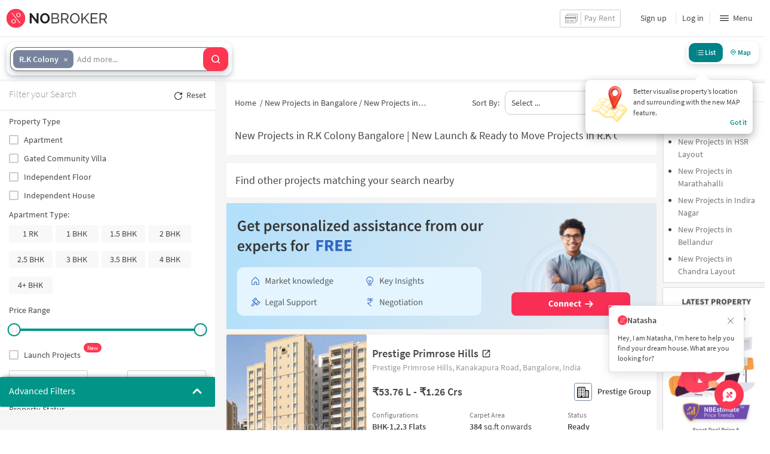

--- FILE ---
content_type: text/html
request_url: https://www.nobroker.in/new-projects-in-r-k-colony-j-p-nagar-bangalore
body_size: 43552
content:

          <!DOCTYPE html><html lang="en"><head>
          <meta property="fb:pages" content="794951570520699" />
          <link rel="canonical" href="https://www.nobroker.in/new-projects-in-r-k-colony-j-p-nagar-bangalore" />
          
          
          <link rel="prev" href="https://www.nobroker.in/new-projects-in-r-k-colony-j-p-nagar-bangalore"/>
          
        
          
          <link rel="dns-prefetch preconnect" href="//www.googletagmanager.com">
          <link rel="dns-prefetch preconnect"  href="//www.google-analytics.com">
          <link rel="dns-prefetch" href="//assets.nobroker.in">
          <link rel="dns-prefetch" href="//images.nobroker.in">
          <link rel="dns-prefetch preconnect" href="https://assets.adobedtm.com" />
          <link rel="shortcut icon" id="favicon" href="//assets.nobroker.in/static/img/favicon.png"/>
          <link rel="apple-touch-icon" href="https://images.nobroker.in/static/img/fav64.png">
          <link rel="dns-prefetch preconnect" href="https://hs.nobroker.in">
          <!--<meta charset="utf-8"/>-->
          <meta charset="UTF-8"/>
          <meta name="google-play-app" content="app-id=com.nobroker.app&referrer=utm_source%3Dnobroker%26utm_medium%3DmobileWeb">
    	    <meta name="apple-itunes-app" content="app-id=1200507100, app-argument=nobrokerapp://">
          <meta name="theme-color" content="#fd3752">
          <meta name="keywords" content="New Projects in R.K Colony Bangalore, Ongoing Projects in R.K Colony Bangalore, New Properties in R.K Colony Bangalore, Newly Constructed Projects in R.K Colony Bangalore"/>
          <meta property="og:title" content="New Projects in r-k-colony-j-p-nagar R-k-colony-j-p-nagar | Ready to Move & Pre Launch Flats in r-k-colony-j-p-nagar R-k-colony-j-p-nagar"/>
          <meta property="og:description" content="Discover the best new projects in r-k-colony-j-p-nagar, R-k-colony-j-p-nagar. Explore upcoming residential projects, pre-launch properties, ready-to-move-in projects and under-construction apartments in prime locations."/>
          <meta property="og:url" content="https://www.nobroker.in/new-projects-in-r-k-colony-j-p-nagar-bangalore"/>
          <meta property="og:image" content="https://assets.nobroker.in/static/img/fbShare_bangalore.png"/>
          <meta name="twitter:site" content="@nobrokercom">
          <meta name="twitter:title" content="New Projects in r-k-colony-j-p-nagar R-k-colony-j-p-nagar | Ready to Move & Pre Launch Flats in r-k-colony-j-p-nagar R-k-colony-j-p-nagar">
          <meta name="twitter:description" content="Discover the best new projects in r-k-colony-j-p-nagar, R-k-colony-j-p-nagar. Explore upcoming residential projects, pre-launch properties, ready-to-move-in projects and under-construction apartments in prime locations.">
          <meta name="twitter:image" content="https://assets.nobroker.in/static/img/fbShare_bangalore.png">
          <meta property="og:image:height" content="360"/>
          <meta property="og:image:width" content="540"/>
          <meta property="fb:app_id" content="289265624583131"/>
          <meta property="og:site_name" content="NoBroker"/>
          <meta property="og:type" content="product"/>
          <meta name="google" content="notranslate"/>
          <meta name="google-site-verification" content="hLy7ta67b2CS6LQFWI3SrB22XIuKUHlAHGEi-0W0ngI" />
          <meta name="msvalidate.01" content="81EEED055BF8993A564A4B24AF189813" />
          <meta name="p:domain_verify" content="e5c74d79345e920627558faecd28fae5"/>
          <meta name="p:domain_verify" content="084409cababb09e2de24f00eb4048416"/>
          <meta name="google-signin-client_id" content="239876242888-mbq11kse03n78gs2o5549clvlcv3ls24.apps.googleusercontent.com">
          <meta name="robots" content="index, follow">
          <title>New Projects in r-k-colony-j-p-nagar R-k-colony-j-p-nagar | Ready to Move & Pre Launch Flats in r-k-colony-j-p-nagar R-k-colony-j-p-nagar</title>
          <meta name="description" content="Discover the best new projects in r-k-colony-j-p-nagar, R-k-colony-j-p-nagar. Explore upcoming residential projects, pre-launch properties, ready-to-move-in projects and under-construction apartments in prime locations.">
          <meta name="viewport" content="width=device-width,initial-scale=1,shrink-to-fit=no,maximum-scale=1.0" />
          <meta name="X-UA-Compatible" content="IE=edge,chrome=1" />
          <link rel="icon" href="https://assets.nobroker.in/static/img/favicon.png" />
          <link rel="manifest" href="/manifest.json" />
          <link rel="alternate" href="android-app://com.nobroker.app">
          <link rel="dns-prefetch" href="https://maps.googleapis.com">
          <link rel="alternate" href="android-app://com.nobroker.app/https://www.nobroker.in/tenant/plans/basic">
          <link rel="dns-prefetch" href="http://dynamic.criteo.com">  
          
                <link rel="preload" href="https://fonts.gstatic.com/s/sourcesanspro/v13/6xKydSBYKcSV-LCoeQqfX1RYOo3ik4zwlxdu.woff2" as="font" type="font/woff2" crossorigin>
                <link rel="preload" href="https://fonts.gstatic.com/s/sourcesanspro/v13/6xK3dSBYKcSV-LCoeQqfX1RYOo3qOK7l.woff2" as="font" type="font/woff2" crossorigin>
                <link rel="preload" href="https://fonts.gstatic.com/s/sourcesanspro/v13/6xKydSBYKcSV-LCoeQqfX1RYOo3i54rwlxdu.woff2" as="font" type="font/woff2" crossorigin>
          
         
          
          
          
          <style>
            @font-face {
              font-family: 'Source Sans Pro';
              font-style: normal;
              font-weight: 300;
              font-display: swap;
              src: local('Source Sans Pro Light'), local('SourceSansPro-Light'), url(https://fonts.gstatic.com/s/sourcesanspro/v13/6xKydSBYKcSV-LCoeQqfX1RYOo3ik4zwlxdu.woff2) format('woff2');
              unicode-range: U+0000-00FF, U+0131, U+0152-0153, U+02BB-02BC, U+02C6, U+02DA, U+02DC, U+2000-206F, U+2074, U+20AC, U+2122, U+2191, U+2193, U+2212, U+2215, U+FEFF, U+FFFD;
            }
            @font-face {
              font-family: 'Source Sans Pro';
              font-style: normal;
              font-weight: 400;
              font-display: swap;
              src: local('Source Sans Pro Regular'), local('SourceSansPro-Regular'), url(https://fonts.gstatic.com/s/sourcesanspro/v13/6xK3dSBYKcSV-LCoeQqfX1RYOo3qOK7l.woff2) format('woff2');
              unicode-range: U+0000-00FF, U+0131, U+0152-0153, U+02BB-02BC, U+02C6, U+02DA, U+02DC, U+2000-206F, U+2074, U+20AC, U+2122, U+2191, U+2193, U+2212, U+2215, U+FEFF, U+FFFD;
            }
            @font-face {
              font-family: 'Source Sans Pro';
              font-style: normal;
              font-weight: 600;
              font-display: swap;
              src: local('Source Sans Pro SemiBold'), local('SourceSansPro-SemiBold'), url(https://fonts.gstatic.com/s/sourcesanspro/v13/6xKydSBYKcSV-LCoeQqfX1RYOo3i54rwlxdu.woff2) format('woff2');
              unicode-range: U+0000-00FF, U+0131, U+0152-0153, U+02BB-02BC, U+02C6, U+02DA, U+02DC, U+2000-206F, U+2074, U+20AC, U+2122, U+2191, U+2193, U+2212, U+2215, U+FEFF, U+FFFD;
            }
          </style>
          
          
            <script>
              window.dataLayer = [];
            </script>
          <script>
              window.addEventListener('load', function () {
                (function(w, d, s, l, i) {
                w[l] = w[l] || [];
                w[l].push({ 'gtm.start': new Date().getTime(), event: 'gtm.js' });
                var f = d.getElementsByTagName(s)[0],
                j = d.createElement(s),
                dl = l != 'dataLayer' ? '&l=' + l : '';
                j.async = true;
                j.src = 'https://www.googletagmanager.com/gtm.js?id=' + i + dl;
                f.parentNode.insertBefore(j, f);
                })(window, document, 'script', 'dataLayer', 'GTM-NDNFVM5');
              });
                  </script>
          


      

          
          <script>
            window.googleMapLoadCallBack = function() {
            };
            window.mobile = {
              dispatchEvent: function(eventName, data){
                console.log('triggered SSR Dispatch', eventName)
              }
            }
          </script>
                
        <link data-chunk="main" rel="stylesheet" href="https://assets.nobroker.in/nb-new/css/main.08efbc7b48585f49a73f.css">
<link data-chunk="BuilderPHeader" rel="stylesheet" href="https://assets.nobroker.in/nb-new/BuilderPHeader/BuilderPHeader.09caeb955e443d7e8825.css">
<link data-chunk="NbGoogleAutoCompleteMultiSearchNew" rel="stylesheet" href="https://assets.nobroker.in/nb-new/NbGoogleAutoCompleteMultiSearchNew/NbGoogleAutoCompleteMultiSearchNew.3cbba85c0efaca684b1d.css">
<link data-chunk="BuilderProjectsListView" rel="stylesheet" href="https://assets.nobroker.in/nb-new/BuilderProjectsListView/BuilderProjectsListView.304f6b4a1e24cf132ef4.css">
<link data-chunk="BuilderPFilterWrapper" rel="stylesheet" href="https://assets.nobroker.in/nb-new/BuilderPFilterWrapper/BuilderPFilterWrapper.fa39665f8387113249d3.css">
<link data-chunk="BuilderPFilters" rel="stylesheet" href="https://assets.nobroker.in/nb-new/BuilderPFilters/BuilderPFilters.c43b02ddd66ea498f086.css">
<link data-chunk="NbCheckbox" rel="stylesheet" href="https://assets.nobroker.in/nb-new/NbCheckbox/NbCheckbox.ebcf908335062f2820b1.css">
<link data-chunk="NbMultiCheck" rel="stylesheet" href="https://assets.nobroker.in/nb-new/NbMultiCheck/NbMultiCheck.d9609e3ab229b5c6f00f.css">
<link data-chunk="NbSlider" rel="stylesheet" href="https://assets.nobroker.in/nb-new/NbSlider/NbSlider.ceab86af685d55a743dc.css">
<link data-chunk="NbInput" rel="stylesheet" href="https://assets.nobroker.in/nb-new/NbInput/NbInput.fb805a213600766915da.css">
<link data-chunk="NbRadio" rel="stylesheet" href="https://assets.nobroker.in/nb-new/NbRadio/NbRadio.1189e63b2c0c389c8f1d.css">
<link data-chunk="NbSelect" rel="stylesheet" href="https://assets.nobroker.in/nb-new/NbSelect/NbSelect.7efcc7251dfc09eda4d8.css">
          
 
          
          <script>
            window.nb = window.nb || {};
            nb.pageName = "BuilderProjectsListPage";
            nb.appState = {"route":{"location":null},"global":{"requestData":null},"signupReducer":{"phoneExistLoading":false,"phoneStatus":null,"otpVerification":null,"emailOtpVerification":null,"passwordVerification":null,"newAccountData":null,"newUser":false,"oldUser":false,"userInfo":null,"newAccountDataError":"","userPhoneData":{},"adobeSignupEventCalled":false,"newAccountCreationData":null,"newOtpVerifyFlow":false,"newMobileUpdateSucess":false,"newMobileUpdateError":false},"commonReducer":{"status":"","userInfo":null,"activePlanStatus":null,"fetchedUserInfo":false,"walletBalance":null,"signupModal":{},"showAlertMsg":false,"notFound":false,"crowdLeadAdded":null,"openAlertsModal":false,"planDetailInfos":null,"tenantPlanInfo":null,"pagename":null,"userNotificationCount":null,"photoRequestData":null,"propertyId":null,"fromChat":null,"feedBackData":null,"feedBackUpdatedData":null,"openSchedularModal":false,"openScheduleVisitModal":false,"slotsData":null,"bookedSlotData":null,"userEmailSave":null,"walletEnabled":false,"propertyTrendsData":null,"instantLeadData":null,"instantBookData":null,"tenantLeadData":null,"scheduleVisitTimeData":null,"contactedInfoData":null,"hub":null,"contactedIdsForListPage":[],"contactedNotVerifiedIdsForListPage":[],"visitSlotsData":null,"scheduleVistSlotsData":{"showLoader":false,"data":null},"hoodExploreRefreshToken":null,"scratchCardList":{"loading":true,"fetching":false,"data":[],"error":false},"isBasicPlanSuccess":false,"selectedSearchFilterData":{},"preselectedLocalitiesData":[],"listingData":null,"shortlistedProperty":null,"isPayFirstAbFlow":null,"advertiseData":null,"hsCity":{"displayName":"Bangalore","value":"bangalore","image":"https:\u002F\u002Fassets.nobroker.in\u002Fnb-new\u002Fpublic\u002FCommon\u002Fbangalore.png"},"hsCatalogData":{},"hsLineItems":{},"address":{},"userAddressList":[],"hsLocalLineItems":[],"hsLeadIds":{},"hsCityWiseServices":{},"leadCreationSuccess":false,"fetchFeedbackSuccess":false,"exitIntentData":null,"isExitIntentLoading":false,"isExitPopup":false,"continueDetailsData":[],"popularServices":[],"servicingDate":null,"hsPaymentSuccess":false,"orderDetails":{},"userLocation":{},"orderDetailsError":null,"nearbyGeneratorId":null,"nearbyPlacesPlaceId":[],"nearbyTotalData":[],"isDynamicAdsCalled":false,"isSubscriptionLead":false,"updateCartLoading":false,"contactOwnerPlanPageStatus":"","userHistory":[],"loader":{"loading":true,"type":"default"},"metroCityLines":null,"stationDataForMetroLine":null,"searchFor":"Location","preSelectedMetroStation":[],"jacketInfo":null,"jacketHeight":0,"similarScheduledProperties":[],"showNotesModal":{},"propertyNotes":{},"dynamicSeoContent":null,"showNudgeModal":true,"notesActivePillsStatus":{},"leadsData":[],"servicesSupportData":[],"articleData":[],"sendMessageData":{"success":false},"planSuccessEventFired":false,"deviceBindingData":null,"deviceBindingStatus":null,"createTicketSuccessData":null,"potentialSeekerContact":{"contactedSeekerData":null,"loading":false,"error":null},"scheduleVisitData":null},"alertsReducer":{"postAlersSuccess":""},"listAlertsReducer":{"postAlersSuccess":"","alertRequirementId":null,"recommendedProperties":null,"loading":false,"searchRequirementLoading":false},"resultScreenReducer":{"loading":true,"loader":{"loading":true,"type":"fetching_properties"},"sessionId":"","userFilters":{},"totalRejectedProps":0,"propertySearchData":[],"propertyList":null,"rejectedProperties":[],"showRejectedProps":false,"rejectedCount":0,"ownerContacted":false,"remainingProps":0,"productFeedbackSumitted":false,"productFeedBackSkip":false,"isFetchingDetails":false,"isFetchingSessionDetails":false,"isFetchingAdditionalPropertyData":false,"propertySource":"","sent_status":null,"commuteDetails":null,"smart_contact_owner_status":null,"canShowShortlistContactCard":false,"latestShortlistData":[],"contactedBulkResponse":[],"broadcastMessage":{}},"smartSearchBotReducer":{"loading":false,"filtersPosted":false,"session_id":"","userInfo":{},"conversationList":[],"memberList":[],"isLastIntent":false,"finalFilters":{"user_id":"","place_id":"","looking_for":"","city":"","locality":""},"estimatedRent":null,"propertyCount":null,"estimatorLoading":false},"builderProject":{"builderInfo":null,"loading":null,"builderOtherData":null,"builderNearbyInfo":null,"isBuilderSponsored":null,"scrapData":null,"sponsoredBuildingUrl":null,"graphisSaleTrend":true,"bucketRent":[],"bucketSale":[],"reqRegTransRent":{},"reqRegTransSale":{},"regTransRent":[],"regTransSale":[],"userUnlockDetails":{},"itemDetails":{},"limitReached":false,"detailsPosted":null,"reviewsData":null,"cmsCategory":null,"createLead":{},"leadCreated":false,"topDeveloperBuilders":[],"topDeveloperBuildings":{},"topDeveloperBuildingsSize":0,"topBuilderId":"","comparisonBuildingData":{},"comparisonTabs":[]},"cityLevelServicePageReducer":{"loading":false,"currentState":"BUY","lastSearchData":null,"localityType":null,"isFilterFocused":false,"nbStories":null,"flagForStoryApi":false,"topBuilderCityWise":null,"recentPropertyTab23BHK":null,"recentPropertyIH":null,"recentPropertyHighFloor":null,"recentPropertyTopSoc":null,"hotSellingProjects":null,"topRentalSociety":null,"flatmateAccomodation":null,"pgAccomodation":null,"nobrokerTimes":null,"priceTrendsData":null},"builderListPage":{"loading":false,"localityNearbyLoading":false,"nearbyLoading":false,"builderListPageProperties":[],"builderNearByListProperties":[],"builderLocalityNearByListProperties":[{"id":"8a9f82827670bb4a0176710176a51428","name":"Prestige Primrose Hills","address":"Prestige Primrose Hills, Kanakapura Road, Bangalore, India","minPrice":"53.76 Lacs","maxPrice":"1.26 Crores","detailUrl":"prestige-primrose-hills-kanakapura-road_bangalore-prjt-8a9f82827670bb4a0176710176a51428","minPriceLong":5376000,"maxPriceLong":12600000,"unitSizeInfo":{"minUnitSize":384,"maxUnitSize":901,"unit":"SQUARE_FEET"},"readyToMove":true,"launchDate":"Jan 1, 1970 5:30:00 AM","categoryMap":{"BHK1":["APARTMENT"],"BHK2":["APARTMENT"],"BHK3":["APARTMENT"]},"configurationMap":{"BHK":["1","2","3"]},"shortlistedByLoggedInUser":false,"propertyStatus":"READY","latitude":"12.867700599806716000","longitude":"77.522944344162940000","builderName":"Prestige Group","builderLogo":{"id":"7tEHD6sBZe1741333740700","title":"logo","name":"ff80818168f068490168f06e0df0038a_1lpny6yge91741333740700_logo.jpg","imagesMap":{"original":"ff80818168f068490168f06e0df0038a_bpQQfezXB61741333740819_original_logo.jpg","large":"ff80818168f068490168f06e0df0038a_DkQDRgvfAs1741333740889_large_logo.jpg","medium":"ff80818168f068490168f06e0df0038a_IFxOoeSbwx1741333740962_medium_logo.jpg","thumbnail":"ff80818168f068490168f06e0df0038a_eePLg2Zmne1741333741023_thumbnail_logo.jpg"},"h":272,"w":272,"state":"APPROVED","displayPic":true,"disAffinity":10,"imageCategory":"LOGO"},"logoImgPlaceHolder":"https:\u002F\u002Fassets.nobroker.in\u002Fmedia\u002Fbuilder\u002F{name}","minAggrementPrice":"53.76 Lacs","minAggrementPriceLong":5376000,"maxAggrementPrice":"1.26 Crores","maxAggrementPriceLong":12600000,"buildingMediaResponse":{"buildingMedia":{"brochure":{"id":"nmvsmLVfIz1632486190359","url":"9YAXY2RUriNNR_Z9xF2NQ54OhxsCrRANitsrtRAJrwlDJWT0xKs1riafW9X77QDG.pdf"},"bannerMap":{},"imageList":[{"id":"u7u250UlV31625819095618","name":"Prestige-Primrose-Hills-Ext1","imagesMap":{"large":"8a9f82827670bb4a0176710176a51428_project_image_cE1PQ4AEoZ1625819095111_93627_iris_large.jpg","original":"8a9f82827670bb4a0176710176a51428_project_image_cE1PQ4AEoZ1625819095111_93627_iris_original.jpg","thumbnail":"8a9f82827670bb4a0176710176a51428_project_image_cE1PQ4AEoZ1625819095111_93627_thumbnail.jpg","medium":"8a9f82827670bb4a0176710176a51428_project_image_cE1PQ4AEoZ1625819095111_93627_iris_medium.jpg"},"h":1080,"w":1920,"state":"APPROVED","displayPic":true,"disAffinity":10,"imageCategory":"PROJECT_IMAGE"},{"id":"4DcE7VfVnq1769158036346","name":"8a9f82827670bb4a0176710176a51428_project_image_q327wL4LSV1769158036179.jpg","imagesMap":{"large":"8a9f82827670bb4a0176710176a51428_project_image_q327wL4LSV1769158036179_54825_iris_large.jpg","original":"8a9f82827670bb4a0176710176a51428_project_image_q327wL4LSV1769158036179_54825_iris_original.jpg","medium":"8a9f82827670bb4a0176710176a51428_project_image_q327wL4LSV1769158036179_54825_iris_medium.jpg","thumbnail":"8a9f82827670bb4a0176710176a51428_project_image_q327wL4LSV1769158036179_54825_thumbnail.jpg"},"h":327,"w":503,"state":"APPROVED","displayPic":false,"disAffinity":0,"imageCategory":"PROJECT_IMAGE"},{"id":"IxzDnzjcRW1655404509387","name":"8a9f82827670bb4a0176710176a51428_interior_image_xGpV7g9OXB1655404509156.jpg","imagesMap":{"original":"8a9f82827670bb4a0176710176a51428_interior_image_xGpV7g9OXB1655404509156_418_iris_original.jpg"},"h":588,"w":895,"state":"APPROVED","displayPic":false,"disAffinity":0,"imageCategory":"INTERIOR_IMAGE"},{"id":"My56lrgxmJ1655404509156","name":"8a9f82827670bb4a0176710176a51428_interior_image_BN8vJe68I41655404508941.jpg","imagesMap":{"original":"8a9f82827670bb4a0176710176a51428_interior_image_BN8vJe68I41655404508941_80265_iris_original.jpg"},"h":593,"w":884,"state":"APPROVED","displayPic":false,"disAffinity":0,"imageCategory":"INTERIOR_IMAGE"},{"id":"Nr7uY0XPgM1660736118255","name":"8a9f82827670bb4a0176710176a51428_location_plan_F3nEQc1N331660736118081.jpg","imagesMap":{"original":"8a9f82827670bb4a0176710176a51428_location_plan_F3nEQc1N331660736118081_55445_iris_original.jpg"},"h":492,"w":700,"state":"APPROVED","displayPic":false,"disAffinity":0,"imageCategory":"LOCATION_PLAN"},{"id":"WNB3YzXpES1769158036445","name":"8a9f82827670bb4a0176710176a51428_project_image_qcWFBq8Bpg1769158036346.jpg","imagesMap":{"large":"8a9f82827670bb4a0176710176a51428_project_image_qcWFBq8Bpg1769158036346_31355_iris_large.jpg","original":"8a9f82827670bb4a0176710176a51428_project_image_qcWFBq8Bpg1769158036346_31355_iris_original.jpg","medium":"8a9f82827670bb4a0176710176a51428_project_image_qcWFBq8Bpg1769158036346_31355_iris_medium.jpg","thumbnail":"8a9f82827670bb4a0176710176a51428_project_image_qcWFBq8Bpg1769158036346_31355_thumbnail.jpg"},"h":418,"w":518,"state":"APPROVED","displayPic":false,"disAffinity":0,"imageCategory":"PROJECT_IMAGE"},{"id":"fh8w1KriJ21625819115706","name":"Prestige-Primrose-Hills-Ext2","imagesMap":{"medium":"8a9f82827670bb4a0176710176a51428_project_image_8VSuJvD6Rn1625819115252_61865_iris_medium.jpg","large":"8a9f82827670bb4a0176710176a51428_project_image_8VSuJvD6Rn1625819115252_61865_iris_large.jpg","original":"8a9f82827670bb4a0176710176a51428_project_image_8VSuJvD6Rn1625819115252_61865_iris_original.jpg","thumbnail":"8a9f82827670bb4a0176710176a51428_project_image_8VSuJvD6Rn1625819115252_61865_thumbnail.jpg"},"h":1080,"w":1920,"state":"APPROVED","displayPic":false,"disAffinity":0,"imageCategory":"OTHERS"},{"id":"iLhmE0MHUs1625819136015","name":"Prestige-Primrose-Hills-Ext3","imagesMap":{"original":"8a9f82827670bb4a0176710176a51428_project_image_IvOy6ibwNu1625819135963_78735_iris_original.jpg"},"h":385,"w":797,"state":"APPROVED","displayPic":false,"disAffinity":0,"imageCategory":"OUTDOOR"},{"id":"toppeA0vbK1655404508936","name":"8a9f82827670bb4a0176710176a51428_interior_image_OByiCxrogd1655404508609.jpg","imagesMap":{"original":"8a9f82827670bb4a0176710176a51428_interior_image_OByiCxrogd1655404508609_58967_iris_original.jpg"},"h":533,"w":883,"state":"APPROVED","displayPic":false,"disAffinity":0,"imageCategory":"INTERIOR_IMAGE"},{"id":"zE7g4EcSrI1655404282307","name":"8a9f82827670bb4a0176710176a51428_master_plan_x1hhVV7Op31655404282004.jpg","imagesMap":{"original":"8a9f82827670bb4a0176710176a51428_master_plan_x1hhVV7Op31655404282004_46550_iris_original.jpg"},"h":411,"w":684,"state":"APPROVED","displayPic":false,"disAffinity":0,"imageCategory":"MASTER_PLAN"}],"videoList":[]},"logoMediaPlaceHolder":"https:\u002F\u002Fassets.nobroker.in\u002Fmedia\u002Fbuilding\u002F8a9f82827670bb4a0176710176a51428\u002Flogo\u002F{name}","brochurePlaceHolder":"https:\u002F\u002Fassets.nobroker.in\u002Fbrochures\u002F8a9f82827670bb4a0176710176a51428\u002F{name}","bannerMediaPlaceHolder":"https:\u002F\u002Fassets.nobroker.in\u002Fmedia\u002Fbuilding\u002F8a9f82827670bb4a0176710176a51428\u002Fbanner\u002F{name}","imgMediaPlaceHolder":"https:\u002F\u002Fassets.nobroker.in\u002Fmedia\u002Fbuilding\u002F8a9f82827670bb4a0176710176a51428\u002Fimages\u002F{name}"}},{"id":"8a9f8b8496c2e1150196c34550412ccb","name":"Naga Remington","address":"Naga Remington, Malleswaram, Bangalore, India","minPrice":"2.36 Crores","maxPrice":"2.36 Crores","detailUrl":"naga-remington-malleswaram_bangalore-prjt-8a9f8b8496c2e1150196c34550412ccb","minPriceLong":23600000,"maxPriceLong":23600000,"unitSizeInfo":{"minUnitSize":1103,"maxUnitSize":1103,"unit":"SQUARE_FEET"},"readyToMove":true,"launchDate":"Jan 1, 1970 5:30:00 AM","categoryMap":{"BHK3":["APARTMENT"]},"configurationMap":{"BHK":["3"]},"shortlistedByLoggedInUser":false,"propertyStatus":"READY","latitude":"13.004908000000000000","longitude":"77.568297000000000000","builderName":"NAGA Constructions","builderLogo":{"id":"vBJySlvPXg1745325569281","title":"logo","name":"8a9f918395a7a30c0195a7f5fe06206b_nURUf6weFj1745325569281_logo.jpg","imagesMap":{"medium":"8a9f918395a7a30c0195a7f5fe06206b_sYsXT4rXyK1745325569508_medium_logo.jpg","original":"8a9f918395a7a30c0195a7f5fe06206b_0hEL7Hd7cd1745325569373_original_logo.jpg","thumbnail":"8a9f918395a7a30c0195a7f5fe06206b_oHqwahdQ8G1745325569558_thumbnail_logo.jpg","large":"8a9f918395a7a30c0195a7f5fe06206b_qiU8ucucVw1745325569449_large_logo.jpg"},"h":272,"w":272,"state":"APPROVED","displayPic":true,"disAffinity":10,"imageCategory":"LOGO"},"logoImgPlaceHolder":"https:\u002F\u002Fassets.nobroker.in\u002Fmedia\u002Fbuilder\u002F{name}","minAggrementPrice":"2.36 Crores","minAggrementPriceLong":23600000,"maxAggrementPrice":"2.36 Crores","maxAggrementPriceLong":23600000,"buildingMediaResponse":{"buildingMedia":{"brochure":{"id":"S9NfHltHkn1747033108249","url":"xtDLNIBlAmJtWtsmBhDxUvvmuqwsHJIvCouwHuEAHD1KVF2i_2bamEvp.pdf"},"bannerMap":{},"imageList":[{"id":"yRNJOnyEqh1769148057808","name":"8a9f8b8496c2e1150196c34550412ccb_project_image_ks1m51GyqA1769148057618.jpg","imagesMap":{"thumbnail":"8a9f8b8496c2e1150196c34550412ccb_project_image_ks1m51GyqA1769148057618_1004_thumbnail.jpg","original":"8a9f8b8496c2e1150196c34550412ccb_project_image_ks1m51GyqA1769148057618_1004_iris_original.jpg","large":"8a9f8b8496c2e1150196c34550412ccb_project_image_ks1m51GyqA1769148057618_1004_iris_large.jpg","medium":"8a9f8b8496c2e1150196c34550412ccb_project_image_ks1m51GyqA1769148057618_1004_iris_medium.jpg"},"h":304,"w":620,"state":"APPROVED","displayPic":true,"disAffinity":20,"imageCategory":"PROJECT_IMAGE"},{"id":"9i2M7fR4eh1769148058684","name":"8a9f8b8496c2e1150196c34550412ccb_project_image_Tk3NFoFXOH1769148058591.jpg","imagesMap":{"large":"8a9f8b8496c2e1150196c34550412ccb_project_image_Tk3NFoFXOH1769148058591_37357_iris_large.jpg","medium":"8a9f8b8496c2e1150196c34550412ccb_project_image_Tk3NFoFXOH1769148058591_37357_iris_medium.jpg","thumbnail":"8a9f8b8496c2e1150196c34550412ccb_project_image_Tk3NFoFXOH1769148058591_37357_thumbnail.jpg","original":"8a9f8b8496c2e1150196c34550412ccb_project_image_Tk3NFoFXOH1769148058591_37357_iris_original.jpg"},"h":557,"w":861,"state":"APPROVED","displayPic":false,"disAffinity":0,"imageCategory":"PROJECT_IMAGE"},{"id":"Cqk8DY2Tde1769148058452","name":"8a9f8b8496c2e1150196c34550412ccb_project_image_FDOgRVvPwe1769148058362.jpg","imagesMap":{"medium":"8a9f8b8496c2e1150196c34550412ccb_project_image_FDOgRVvPwe1769148058362_33062_iris_medium.jpg","large":"8a9f8b8496c2e1150196c34550412ccb_project_image_FDOgRVvPwe1769148058362_33062_iris_large.jpg","original":"8a9f8b8496c2e1150196c34550412ccb_project_image_FDOgRVvPwe1769148058362_33062_iris_original.jpg","thumbnail":"8a9f8b8496c2e1150196c34550412ccb_project_image_FDOgRVvPwe1769148058362_33062_thumbnail.jpg"},"h":557,"w":452,"state":"APPROVED","displayPic":false,"disAffinity":0,"imageCategory":"PROJECT_IMAGE"},{"id":"DH7meuE8z81769148058178","name":"8a9f8b8496c2e1150196c34550412ccb_project_image_nlQBziFPVx1769148058100.jpg","imagesMap":{"thumbnail":"8a9f8b8496c2e1150196c34550412ccb_project_image_nlQBziFPVx1769148058100_27519_thumbnail.jpg","original":"8a9f8b8496c2e1150196c34550412ccb_project_image_nlQBziFPVx1769148058100_27519_iris_original.jpg","large":"8a9f8b8496c2e1150196c34550412ccb_project_image_nlQBziFPVx1769148058100_27519_iris_large.jpg","medium":"8a9f8b8496c2e1150196c34550412ccb_project_image_nlQBziFPVx1769148058100_27519_iris_medium.jpg"},"h":619,"w":426,"state":"APPROVED","displayPic":false,"disAffinity":0,"imageCategory":"PROJECT_IMAGE"},{"id":"ERPTz48Zov1769148058361","name":"8a9f8b8496c2e1150196c34550412ccb_project_image_ltS3eQJAJ81769148058270.jpg","imagesMap":{"thumbnail":"8a9f8b8496c2e1150196c34550412ccb_project_image_ltS3eQJAJ81769148058270_80756_thumbnail.jpg","original":"8a9f8b8496c2e1150196c34550412ccb_project_image_ltS3eQJAJ81769148058270_80756_iris_original.jpg","large":"8a9f8b8496c2e1150196c34550412ccb_project_image_ltS3eQJAJ81769148058270_80756_iris_large.jpg","medium":"8a9f8b8496c2e1150196c34550412ccb_project_image_ltS3eQJAJ81769148058270_80756_iris_medium.jpg"},"h":556,"w":620,"state":"APPROVED","displayPic":false,"disAffinity":0,"imageCategory":"PROJECT_IMAGE"},{"id":"V114XDeGSH1769162112405","name":"8a9f8b8496c2e1150196c34550412ccb_project_image_F02OP1bUtp1769162112118.jpg","imagesMap":{"original":"8a9f8b8496c2e1150196c34550412ccb_project_image_F02OP1bUtp1769162112118_40974_iris_original.jpg","medium":"8a9f8b8496c2e1150196c34550412ccb_project_image_F02OP1bUtp1769162112118_40974_iris_medium.jpg","large":"8a9f8b8496c2e1150196c34550412ccb_project_image_F02OP1bUtp1769162112118_40974_iris_large.jpg","thumbnail":"8a9f8b8496c2e1150196c34550412ccb_project_image_F02OP1bUtp1769162112118_40974_thumbnail.jpg"},"h":1000,"w":1500,"state":"APPROVED","displayPic":false,"disAffinity":0,"imageCategory":"PROJECT_IMAGE"},{"id":"Z6m5XQkZm91769148057927","name":"8a9f8b8496c2e1150196c34550412ccb_project_image_3hl7gaMRQO1769148057808.jpg","imagesMap":{"thumbnail":"8a9f8b8496c2e1150196c34550412ccb_project_image_3hl7gaMRQO1769148057808_25143_thumbnail.jpg","medium":"8a9f8b8496c2e1150196c34550412ccb_project_image_3hl7gaMRQO1769148057808_25143_iris_medium.jpg","original":"8a9f8b8496c2e1150196c34550412ccb_project_image_3hl7gaMRQO1769148057808_25143_iris_original.jpg","large":"8a9f8b8496c2e1150196c34550412ccb_project_image_3hl7gaMRQO1769148057808_25143_iris_large.jpg"},"h":389,"w":544,"state":"APPROVED","displayPic":false,"disAffinity":0,"imageCategory":"PROJECT_IMAGE"},{"id":"amxLC9CYdq1769148058100","name":"8a9f8b8496c2e1150196c34550412ccb_project_image_rLZoFYQLN41769148058007.jpg","imagesMap":{"large":"8a9f8b8496c2e1150196c34550412ccb_project_image_rLZoFYQLN41769148058007_24952_iris_large.jpg","medium":"8a9f8b8496c2e1150196c34550412ccb_project_image_rLZoFYQLN41769148058007_24952_iris_medium.jpg","thumbnail":"8a9f8b8496c2e1150196c34550412ccb_project_image_rLZoFYQLN41769148058007_24952_thumbnail.jpg","original":"8a9f8b8496c2e1150196c34550412ccb_project_image_rLZoFYQLN41769148058007_24952_iris_original.jpg"},"h":619,"w":424,"state":"APPROVED","displayPic":false,"disAffinity":0,"imageCategory":"PROJECT_IMAGE"},{"id":"stfRgA7CLx1769148058591","name":"8a9f8b8496c2e1150196c34550412ccb_project_image_XnuPwN5xM01769148058452.jpg","imagesMap":{"thumbnail":"8a9f8b8496c2e1150196c34550412ccb_project_image_XnuPwN5xM01769148058452_38028_thumbnail.jpg","medium":"8a9f8b8496c2e1150196c34550412ccb_project_image_XnuPwN5xM01769148058452_38028_iris_medium.jpg","original":"8a9f8b8496c2e1150196c34550412ccb_project_image_XnuPwN5xM01769148058452_38028_iris_original.jpg","large":"8a9f8b8496c2e1150196c34550412ccb_project_image_XnuPwN5xM01769148058452_38028_iris_large.jpg"},"h":719,"w":1080,"state":"APPROVED","displayPic":false,"disAffinity":0,"imageCategory":"PROJECT_IMAGE"},{"id":"y3gid9I6Ke1769148058007","name":"8a9f8b8496c2e1150196c34550412ccb_project_image_wsXKQLTjba1769148057927.jpg","imagesMap":{"original":"8a9f8b8496c2e1150196c34550412ccb_project_image_wsXKQLTjba1769148057927_65411_iris_original.jpg","large":"8a9f8b8496c2e1150196c34550412ccb_project_image_wsXKQLTjba1769148057927_65411_iris_large.jpg","thumbnail":"8a9f8b8496c2e1150196c34550412ccb_project_image_wsXKQLTjba1769148057927_65411_thumbnail.jpg","medium":"8a9f8b8496c2e1150196c34550412ccb_project_image_wsXKQLTjba1769148057927_65411_iris_medium.jpg"},"h":266,"w":546,"state":"APPROVED","displayPic":false,"disAffinity":0,"imageCategory":"PROJECT_IMAGE"}],"videoList":[]},"logoMediaPlaceHolder":"https:\u002F\u002Fassets.nobroker.in\u002Fmedia\u002Fbuilding\u002F8a9f8b8496c2e1150196c34550412ccb\u002Flogo\u002F{name}","brochurePlaceHolder":"https:\u002F\u002Fassets.nobroker.in\u002Fbrochures\u002F8a9f8b8496c2e1150196c34550412ccb\u002F{name}","bannerMediaPlaceHolder":"https:\u002F\u002Fassets.nobroker.in\u002Fmedia\u002Fbuilding\u002F8a9f8b8496c2e1150196c34550412ccb\u002Fbanner\u002F{name}","imgMediaPlaceHolder":"https:\u002F\u002Fassets.nobroker.in\u002Fmedia\u002Fbuilding\u002F8a9f8b8496c2e1150196c34550412ccb\u002Fimages\u002F{name}"}},{"id":"8a9fb3827d27077b017d277f2d534120","name":"Birla Tisya","address":"Birla Tisya, Rajajinagar, Bangalore, India","minPrice":"1.8 Crores","maxPrice":"4 Crores","detailUrl":"birla-tisya-rajajinagar_bangalore-prjt-8a9fb3827d27077b017d277f2d534120","minPriceLong":18000000,"maxPriceLong":40000000,"unitSizeInfo":{"minUnitSize":754,"maxUnitSize":1753,"unit":"SQUARE_FEET"},"readyToMove":false,"launchDate":"Jan 1, 1970 5:30:00 AM","categoryMap":{"BHK2":["APARTMENT"],"BHK3":["APARTMENT"],"BHK4":["APARTMENT"]},"configurationMap":{"BHK":["2","3","4"]},"shortlistedByLoggedInUser":false,"propertyStatus":"READY","latitude":"12.980228978472615000","longitude":"77.538273612146950000","shortDescription":"Elevate your lifestyle at Birla Tisya, a premium new launch project on Magadi Road, Rajajinagar, Bangalore. Featuring 2, 3 & 4 BHK apartments, lush landscapes, modern amenities, and top-notch connectivity, it redefines luxury living in Central Bangalore.","builderName":"Birla Estates Private Limited","builderLogo":{"id":"YI9Pfuyk0S1745326421898","title":"logo","name":"8a9f888279943ebe01799514fae95678_m8EJvwC11o1745326421898_logo.jpg","imagesMap":{"original":"8a9f888279943ebe01799514fae95678_Ndw7rlExNM1745326421990_original_logo.jpg","large":"8a9f888279943ebe01799514fae95678_fR185I1Ko01745326422060_large_logo.jpg","medium":"8a9f888279943ebe01799514fae95678_EDRdM7Ockk1745326422131_medium_logo.jpg","thumbnail":"8a9f888279943ebe01799514fae95678_4KcagStQ3f1745326422198_thumbnail_logo.jpg"},"h":272,"w":272,"state":"APPROVED","displayPic":true,"disAffinity":10,"imageCategory":"LOGO"},"logoImgPlaceHolder":"https:\u002F\u002Fassets.nobroker.in\u002Fmedia\u002Fbuilder\u002F{name}","minAggrementPrice":"1.8 Crores","minAggrementPriceLong":18000000,"maxAggrementPrice":"4 Crores","maxAggrementPriceLong":40000000,"buildingMediaResponse":{"buildingMedia":{"logo":{"id":"2EKxQC9Jql1719494934367","name":"8a9fb3827d27077b017d277f2d534120_logo_2xVhTUXYP91719494934287","logoUrl":"8a9fb3827d27077b017d277f2d534120_logo_2xVhTUXYP91719494934287.jpg","image":{"id":"JM5PoFt7XJ1719494934367","name":"8a9fb3827d27077b017d277f2d534120_logo_2xVhTUXYP91719494934287.jpg","imagesMap":{"original":"8a9fb3827d27077b017d277f2d534120_logo_2xVhTUXYP91719494934287.jpg"},"h":0,"w":0,"displayPic":true,"disAffinity":10,"imageCategory":"LOGO"}},"brochure":{"id":"orUAvK7tmz1653662540697","url":"qTqMJAqIpWjBFEpUsHoKvEpYkWmvxwkQtLmEuHtXA2PLLISH4n3bcHmO.pdf"},"bannerMap":{},"imageList":[{"id":"x5TBoXaVk81637048460549","name":"8a9fb3827d27077b017d277f2d534120_project_image_K17r1HsOZC1637048460326.jpg","imagesMap":{"large":"8a9fb3827d27077b017d277f2d534120_project_image_K17r1HsOZC1637048460326_32178_iris_large.jpg","original":"8a9fb3827d27077b017d277f2d534120_project_image_K17r1HsOZC1637048460326_32178_iris_original.jpg","medium":"8a9fb3827d27077b017d277f2d534120_project_image_K17r1HsOZC1637048460326_32178_iris_medium.jpg","thumbnail":"8a9fb3827d27077b017d277f2d534120_project_image_K17r1HsOZC1637048460326_32178_thumbnail.jpg"},"h":896,"w":1100,"state":"APPROVED","displayPic":true,"disAffinity":20,"imageCategory":"PROJECT_IMAGE"},{"id":"26mrINK8Un1678792057852","name":"8a9fb3827d27077b017d277f2d534120_others_zYbWY3Kgun1678792057585.jpg","imagesMap":{"original":"8a9fb3827d27077b017d277f2d534120_others_zYbWY3Kgun1678792057585_85672_iris_original.jpg"},"h":490,"w":902,"state":"APPROVED","displayPic":false,"disAffinity":0,"imageCategory":"AMENITIES"},{"id":"OMmD1ZJGT81673606483606","name":"8a9fb3827d27077b017d277f2d534120_project_image_r1BJv6V8eT1673606483342.jpg","imagesMap":{"original":"8a9fb3827d27077b017d277f2d534120_project_image_r1BJv6V8eT1673606483342_19761_iris_original.jpg"},"h":537,"w":706,"state":"APPROVED","displayPic":false,"disAffinity":0,"imageCategory":"PROJECT_IMAGE"},{"id":"PAh1qISgoE1678792135523","name":"8a9fb3827d27077b017d277f2d534120_others_fqsb2szzx31678792135235.jpg","imagesMap":{"original":"8a9fb3827d27077b017d277f2d534120_others_fqsb2szzx31678792135235_65579_iris_original.jpg"},"h":525,"w":782,"state":"APPROVED","displayPic":false,"disAffinity":0,"imageCategory":"AMENITIES"},{"id":"Tj0ucQBbDa1712404599720","name":"8a9fb3827d27077b017d277f2d534120_interior_image_T1kKWNvfJ31712404599568.jpg","imagesMap":{"medium":"8a9fb3827d27077b017d277f2d534120_interior_image_T1kKWNvfJ31712404599568_21422_iris_medium.jpg","original":"8a9fb3827d27077b017d277f2d534120_interior_image_T1kKWNvfJ31712404599568_21422_iris_original.jpg","large":"8a9fb3827d27077b017d277f2d534120_interior_image_T1kKWNvfJ31712404599568_21422_iris_large.jpg","thumbnail":"8a9fb3827d27077b017d277f2d534120_interior_image_T1kKWNvfJ31712404599568_21422_thumbnail.jpg"},"h":900,"w":1200,"state":"APPROVED","displayPic":false,"disAffinity":0,"imageCategory":"INTERIOR_IMAGE"},{"id":"WpDICrpiCz1678792135757","name":"8a9fb3827d27077b017d277f2d534120_others_vvoDxF4ook1678792135523.jpg","imagesMap":{"original":"8a9fb3827d27077b017d277f2d534120_others_vvoDxF4ook1678792135523_2269_iris_original.jpg"},"h":547,"w":652,"state":"APPROVED","displayPic":false,"disAffinity":0,"imageCategory":"AMENITIES"},{"id":"jvL3mDsxg91637048460738","name":"8a9fb3827d27077b017d277f2d534120_project_image_G4c7tDFe4a1637048460554.jpg","imagesMap":{"large":"8a9fb3827d27077b017d277f2d534120_project_image_G4c7tDFe4a1637048460554_9871_iris_large.jpg","thumbnail":"8a9fb3827d27077b017d277f2d534120_project_image_G4c7tDFe4a1637048460554_9871_thumbnail.jpg","original":"8a9fb3827d27077b017d277f2d534120_project_image_G4c7tDFe4a1637048460554_9871_iris_original.jpg","medium":"8a9fb3827d27077b017d277f2d534120_project_image_G4c7tDFe4a1637048460554_9871_iris_medium.jpg"},"h":729,"w":900,"state":"APPROVED","displayPic":false,"disAffinity":0,"imageCategory":"AMENITIES"},{"id":"mfMW5Zgu5F1653662567005","name":"8a9fb3827d27077b017d277f2d534120_master_plan_xOEsZHUxDQ1653662566851.jpg","imagesMap":{"original":"8a9fb3827d27077b017d277f2d534120_master_plan_xOEsZHUxDQ1653662566851_76758_iris_original.jpg"},"h":504,"w":388,"state":"APPROVED","displayPic":false,"disAffinity":0,"imageCategory":"SITE_PLAN"},{"id":"q87IrbbceK1678792168742","name":"8a9fb3827d27077b017d277f2d534120_others_ytV1eLtuug1678792168469.jpg","imagesMap":{"original":"8a9fb3827d27077b017d277f2d534120_others_ytV1eLtuug1678792168469_76372_iris_original.jpg"},"h":499,"w":723,"state":"APPROVED","displayPic":false,"disAffinity":0,"imageCategory":"AMENITIES"},{"id":"tCy90yGiRj1678792057584","name":"8a9fb3827d27077b017d277f2d534120_others_jh2ApRFQpo1678792057199.jpg","imagesMap":{"original":"8a9fb3827d27077b017d277f2d534120_others_jh2ApRFQpo1678792057199_46918_iris_original.jpg"},"h":506,"w":809,"state":"APPROVED","displayPic":false,"disAffinity":0,"imageCategory":"AMENITIES"}],"videoList":[]},"logoMediaPlaceHolder":"https:\u002F\u002Fassets.nobroker.in\u002Fmedia\u002Fbuilding\u002F8a9fb3827d27077b017d277f2d534120\u002Flogo\u002F{name}","brochurePlaceHolder":"https:\u002F\u002Fassets.nobroker.in\u002Fbrochures\u002F8a9fb3827d27077b017d277f2d534120\u002F{name}","bannerMediaPlaceHolder":"https:\u002F\u002Fassets.nobroker.in\u002Fmedia\u002Fbuilding\u002F8a9fb3827d27077b017d277f2d534120\u002Fbanner\u002F{name}","imgMediaPlaceHolder":"https:\u002F\u002Fassets.nobroker.in\u002Fmedia\u002Fbuilding\u002F8a9fb3827d27077b017d277f2d534120\u002Fimages\u002F{name}"}},{"id":"8a9fb31d7e90b0f5017e90c478240a06","name":"Amrutha Platinum Towers","address":"Amrutha Platinum Towers, Whitefield, Bangalore, India","minPrice":"1.11 Crores","maxPrice":"1.4 Crores","detailUrl":"amrutha-platinum-towers-whitefield_bangalore-prjt-8a9fb31d7e90b0f5017e90c478240a06","minPriceLong":11100000,"maxPriceLong":14000000,"unitSizeInfo":{"minUnitSize":632,"maxUnitSize":1161,"unit":"SQUARE_FEET"},"readyToMove":true,"launchDate":"Jan 1, 1970 5:30:00 AM","categoryMap":{"BHK_2_HALF":["APARTMENT"],"BHK2":["APARTMENT"],"BHK3":["APARTMENT"]},"configurationMap":{"BHK":["2","2.5","3"]},"shortlistedByLoggedInUser":false,"propertyStatus":"READY","latitude":"12.962741881856438000","longitude":"77.734520555138570000","shortDescription":"Discover Amrutha Platinum Towers, a new residential project in Bangalore offering spacious apartments with premium amenities. Located in a prime area, it ensures comfort, style, and excellent connectivity, making it an ideal choice for modern homebuyers.","builderName":"Amrutha shelters","builderLogo":{"id":"tA8oNnuLVH1745325747786","title":"logo","name":"8a9fbb827d617e83017d61c540e22239_tIJRDsIYNc1745325747786_logo.jpg","imagesMap":{"large":"8a9fbb827d617e83017d61c540e22239_uZTYhWiGPd1745325747933_large_logo.jpg","thumbnail":"8a9fbb827d617e83017d61c540e22239_5o9usRJYqJ1745325748069_thumbnail_logo.jpg","medium":"8a9fbb827d617e83017d61c540e22239_4iNXCPIdtQ1745325748007_medium_logo.jpg","original":"8a9fbb827d617e83017d61c540e22239_n4q3QcLjq81745325747853_original_logo.jpg"},"h":272,"w":272,"state":"APPROVED","displayPic":true,"disAffinity":10,"imageCategory":"LOGO"},"logoImgPlaceHolder":"https:\u002F\u002Fassets.nobroker.in\u002Fmedia\u002Fbuilder\u002F{name}","minAggrementPrice":"1.11 Crores","minAggrementPriceLong":11100000,"maxAggrementPrice":"1.4 Crores","maxAggrementPriceLong":14000000,"buildingMediaResponse":{"buildingMedia":{"brochure":{"id":"5h49VNFr171643108277592","url":"sQDJvsrRrUDBvBKGuEBIqBHFrLutrECHvLAvorDSCY1IxC1C6kb_3BuJ.pdf"},"bannerMap":{},"imageList":[{"id":"mfYb7NPf6d1643108474776","name":"8a9fb31d7e90b0f5017e90c478240a06_project_image_JwlVQSq2Ay1643108474014.jpg","imagesMap":{"original":"8a9fb31d7e90b0f5017e90c478240a06_project_image_JwlVQSq2Ay1643108474014_40385_iris_original.jpg","large":"8a9fb31d7e90b0f5017e90c478240a06_project_image_JwlVQSq2Ay1643108474014_40385_iris_large.jpg","medium":"8a9fb31d7e90b0f5017e90c478240a06_project_image_JwlVQSq2Ay1643108474014_40385_iris_medium.jpg","thumbnail":"8a9fb31d7e90b0f5017e90c478240a06_project_image_JwlVQSq2Ay1643108474014_40385_thumbnail.jpg"},"h":476,"w":964,"state":"APPROVED","displayPic":true,"disAffinity":10,"imageCategory":"PROJECT_IMAGE"},{"id":"wMJJHHpZFl1643108476336","name":"8a9fb31d7e90b0f5017e90c478240a06_project_image_eqqVx8M2OB1643108475999.jpg","imagesMap":{"original":"8a9fb31d7e90b0f5017e90c478240a06_project_image_eqqVx8M2OB1643108475999_16324_iris_original.jpg","thumbnail":"8a9fb31d7e90b0f5017e90c478240a06_project_image_eqqVx8M2OB1643108475999_16324_thumbnail.jpg","medium":"8a9fb31d7e90b0f5017e90c478240a06_project_image_eqqVx8M2OB1643108475999_16324_iris_medium.jpg","large":"8a9fb31d7e90b0f5017e90c478240a06_project_image_eqqVx8M2OB1643108475999_16324_iris_large.jpg"},"h":476,"w":964,"state":"APPROVED","displayPic":false,"disAffinity":10,"imageCategory":"PROJECT_IMAGE"},{"id":"I7QlmarUiL1711021116362","name":"8a9fb31d7e90b0f5017e90c478240a06_amenities_9IdfJkcDLg1711021116059.jpg","imagesMap":{"large":"8a9fb31d7e90b0f5017e90c478240a06_amenities_9IdfJkcDLg1711021116059_61982_iris_large.jpg","original":"8a9fb31d7e90b0f5017e90c478240a06_amenities_9IdfJkcDLg1711021116059_61982_iris_original.jpg","medium":"8a9fb31d7e90b0f5017e90c478240a06_amenities_9IdfJkcDLg1711021116059_61982_iris_medium.jpg","thumbnail":"8a9fb31d7e90b0f5017e90c478240a06_amenities_9IdfJkcDLg1711021116059_61982_thumbnail.jpg"},"h":476,"w":964,"state":"APPROVED","displayPic":false,"disAffinity":0,"imageCategory":"AMENITIES"},{"id":"J7ABZQG7hk1643108475143","name":"8a9fb31d7e90b0f5017e90c478240a06_project_image_F5HW3YoyNK1643108474785.jpg","imagesMap":{"original":"8a9fb31d7e90b0f5017e90c478240a06_project_image_F5HW3YoyNK1643108474785_72869_iris_original.jpg","thumbnail":"8a9fb31d7e90b0f5017e90c478240a06_project_image_F5HW3YoyNK1643108474785_72869_thumbnail.jpg","medium":"8a9fb31d7e90b0f5017e90c478240a06_project_image_F5HW3YoyNK1643108474785_72869_iris_medium.jpg","large":"8a9fb31d7e90b0f5017e90c478240a06_project_image_F5HW3YoyNK1643108474785_72869_iris_large.jpg"},"h":476,"w":964,"state":"APPROVED","displayPic":false,"disAffinity":0,"imageCategory":"PROJECT_IMAGE"},{"id":"L4K45yb0HH1711021317166","name":"8a9fb31d7e90b0f5017e90c478240a06_interior_image_cf3fCTWknR1711021317078.jpg","imagesMap":{"thumbnail":"8a9fb31d7e90b0f5017e90c478240a06_interior_image_cf3fCTWknR1711021317078_29562_thumbnail.jpg","large":"8a9fb31d7e90b0f5017e90c478240a06_interior_image_cf3fCTWknR1711021317078_29562_iris_large.jpg","medium":"8a9fb31d7e90b0f5017e90c478240a06_interior_image_cf3fCTWknR1711021317078_29562_iris_medium.jpg","original":"8a9fb31d7e90b0f5017e90c478240a06_interior_image_cf3fCTWknR1711021317078_29562_iris_original.jpg"},"h":194,"w":300,"state":"APPROVED","displayPic":false,"disAffinity":0,"imageCategory":"INTERIOR_IMAGE"},{"id":"S5gBUBS6oj1769157085510","name":"8a9fb31d7e90b0f5017e90c478240a06_project_image_vWFd0eCnxP1769157085374.jpg","imagesMap":{"medium":"8a9fb31d7e90b0f5017e90c478240a06_project_image_vWFd0eCnxP1769157085374_38926_iris_medium.jpg","thumbnail":"8a9fb31d7e90b0f5017e90c478240a06_project_image_vWFd0eCnxP1769157085374_38926_thumbnail.jpg","original":"8a9fb31d7e90b0f5017e90c478240a06_project_image_vWFd0eCnxP1769157085374_38926_iris_original.jpg","large":"8a9fb31d7e90b0f5017e90c478240a06_project_image_vWFd0eCnxP1769157085374_38926_iris_large.jpg"},"h":420,"w":343,"state":"APPROVED","displayPic":false,"disAffinity":0,"imageCategory":"PROJECT_IMAGE"},{"id":"TaHHzPt3MB1711021102030","name":"8a9fb31d7e90b0f5017e90c478240a06_project_image_BvwvooOvnx1711021101806.jpg","imagesMap":{"thumbnail":"8a9fb31d7e90b0f5017e90c478240a06_project_image_BvwvooOvnx1711021101806_30052_thumbnail.jpg","original":"8a9fb31d7e90b0f5017e90c478240a06_project_image_BvwvooOvnx1711021101806_30052_iris_original.jpg","large":"8a9fb31d7e90b0f5017e90c478240a06_project_image_BvwvooOvnx1711021101806_30052_iris_large.jpg","medium":"8a9fb31d7e90b0f5017e90c478240a06_project_image_BvwvooOvnx1711021101806_30052_iris_medium.jpg"},"h":476,"w":964,"state":"APPROVED","displayPic":false,"disAffinity":0,"imageCategory":"PROJECT_IMAGE"},{"id":"aeTEYpd4su1711021317074","name":"8a9fb31d7e90b0f5017e90c478240a06_interior_image_vubS2BVJLt1711021316964.jpg","imagesMap":{"original":"8a9fb31d7e90b0f5017e90c478240a06_interior_image_vubS2BVJLt1711021316964_38260_iris_original.jpg","large":"8a9fb31d7e90b0f5017e90c478240a06_interior_image_vubS2BVJLt1711021316964_38260_iris_large.jpg","medium":"8a9fb31d7e90b0f5017e90c478240a06_interior_image_vubS2BVJLt1711021316964_38260_iris_medium.jpg","thumbnail":"8a9fb31d7e90b0f5017e90c478240a06_interior_image_vubS2BVJLt1711021316964_38260_thumbnail.jpg"},"h":208,"w":350,"state":"APPROVED","displayPic":false,"disAffinity":0,"imageCategory":"INTERIOR_IMAGE"},{"id":"inIOVggoyB1711021270717","name":"8a9fb31d7e90b0f5017e90c478240a06_site_plan_kMt9T4aQmA1711021270387.jpg","imagesMap":{"large":"8a9fb31d7e90b0f5017e90c478240a06_site_plan_kMt9T4aQmA1711021270387_58163_iris_large.jpg","medium":"8a9fb31d7e90b0f5017e90c478240a06_site_plan_kMt9T4aQmA1711021270387_58163_iris_medium.jpg","original":"8a9fb31d7e90b0f5017e90c478240a06_site_plan_kMt9T4aQmA1711021270387_58163_iris_original.jpg","thumbnail":"8a9fb31d7e90b0f5017e90c478240a06_site_plan_kMt9T4aQmA1711021270387_58163_thumbnail.jpg"},"h":1000,"w":2000,"state":"APPROVED","displayPic":false,"disAffinity":0,"imageCategory":"SITE_PLAN"},{"id":"kS4GZfCYHa1655663241879","name":"8a9fb31d7e90b0f5017e90c478240a06_location_plan_jI3DDi1D9D1655663241755.jpg","imagesMap":{"original":"8a9fb31d7e90b0f5017e90c478240a06_location_plan_jI3DDi1D9D1655663241755_1987_iris_original.jpg"},"h":546,"w":619,"state":"APPROVED","displayPic":false,"disAffinity":0,"imageCategory":"LOCATION_PLAN"}],"videoList":[]},"logoMediaPlaceHolder":"https:\u002F\u002Fassets.nobroker.in\u002Fmedia\u002Fbuilding\u002F8a9fb31d7e90b0f5017e90c478240a06\u002Flogo\u002F{name}","brochurePlaceHolder":"https:\u002F\u002Fassets.nobroker.in\u002Fbrochures\u002F8a9fb31d7e90b0f5017e90c478240a06\u002F{name}","bannerMediaPlaceHolder":"https:\u002F\u002Fassets.nobroker.in\u002Fmedia\u002Fbuilding\u002F8a9fb31d7e90b0f5017e90c478240a06\u002Fbanner\u002F{name}","imgMediaPlaceHolder":"https:\u002F\u002Fassets.nobroker.in\u002Fmedia\u002Fbuilding\u002F8a9fb31d7e90b0f5017e90c478240a06\u002Fimages\u002F{name}"}},{"id":"8a9f97827b786d25017b78cdee7825b8","name":"DS Max Sky Shubham","address":"DS Max Sky Shubham, KR Puram, Bangalore, India","minPrice":"76.66 Lacs","maxPrice":"1.04 Crores","detailUrl":"ds-max-sky-shubham-kr-puram_bangalore-prjt-8a9f97827b786d25017b78cdee7825b8","minPriceLong":7666000,"maxPriceLong":10400000,"unitSizeInfo":{"minUnitSize":677,"maxUnitSize":997,"unit":"SQUARE_FEET"},"readyToMove":false,"launchDate":"Jan 1, 1970 5:30:00 AM","categoryMap":{"BHK2":["APARTMENT"],"BHK3":["APARTMENT"]},"configurationMap":{"BHK":["2","3"]},"shortlistedByLoggedInUser":false,"propertyStatus":"READY","latitude":"13.037978586987153000","longitude":"77.702300902429390000","builderName":"DS MAX Properties Pvt Ltd","builderLogo":{"id":"qvTOQFOTt21745310826454","title":"logo","name":"8a9f91ab75db756f0175db92c9eb088a_GappL7CPzO1745310826454_logo.jpg","imagesMap":{"thumbnail":"8a9f91ab75db756f0175db92c9eb088a_GoIHhs43Dc1745310826723_thumbnail_logo.jpg","original":"8a9f91ab75db756f0175db92c9eb088a_aQnvZ9ftTP1745310826519_original_logo.jpg","medium":"8a9f91ab75db756f0175db92c9eb088a_z9Jq9qcnv91745310826669_medium_logo.jpg","large":"8a9f91ab75db756f0175db92c9eb088a_MhZ1PjwajP1745310826598_large_logo.jpg"},"h":272,"w":272,"state":"APPROVED","displayPic":true,"disAffinity":10,"imageCategory":"LOGO"},"logoImgPlaceHolder":"https:\u002F\u002Fassets.nobroker.in\u002Fmedia\u002Fbuilder\u002F{name}","minAggrementPrice":"76.66 Lacs","minAggrementPriceLong":7666000,"maxAggrementPrice":"1.04 Crores","maxAggrementPriceLong":10400000,"buildingMediaResponse":{"buildingMedia":{"brochure":{"id":"TjpcmUcoRb1693306469666","url":"8a9f97827b786d25017b78cdee7825b8_15407.pdf"},"bannerMap":{},"imageList":[{"id":"7ngOP8nH1R1693305621415","name":"8a9f97827b786d25017b78cdee7825b8_project_image_QDVKSYhIOU1693305621129.jpg","imagesMap":{"original":"8a9f97827b786d25017b78cdee7825b8_project_image_QDVKSYhIOU1693305621129_78794_iris_original.jpg"},"h":543,"w":842,"state":"APPROVED","displayPic":true,"disAffinity":20,"imageCategory":"PROJECT_IMAGE"},{"id":"8HFUhnSiF41693306130178","name":"8a9f97827b786d25017b78cdee7825b8_amenities_5nBPH69aWU1693306130087.jpg","imagesMap":{"original":"8a9f97827b786d25017b78cdee7825b8_amenities_5nBPH69aWU1693306130087.jpg"},"h":0,"w":0,"displayPic":false,"disAffinity":0,"imageCategory":"AMENITIES"},{"id":"DJDuI29GYS1693306130249","name":"8a9f97827b786d25017b78cdee7825b8_others_bjw8ElYQKF1693306130178.jpg","imagesMap":{"original":"8a9f97827b786d25017b78cdee7825b8_others_bjw8ElYQKF1693306130178.jpg"},"h":0,"w":0,"displayPic":false,"disAffinity":0,"imageCategory":"OTHERS"},{"id":"Nk6WbcQbmS1693305682449","name":"8a9f97827b786d25017b78cdee7825b8_amenities_cN8Zqaqwbe1693305682219.jpg","imagesMap":{"original":"8a9f97827b786d25017b78cdee7825b8_amenities_cN8Zqaqwbe1693305682219_96461_iris_original.jpg","thumbnail":"8a9f97827b786d25017b78cdee7825b8_amenities_cN8Zqaqwbe1693305682219_96461_thumbnail.jpg","large":"8a9f97827b786d25017b78cdee7825b8_amenities_cN8Zqaqwbe1693305682219_96461_iris_large.jpg","medium":"8a9f97827b786d25017b78cdee7825b8_amenities_cN8Zqaqwbe1693305682219_96461_iris_medium.jpg"},"h":550,"w":1360,"state":"APPROVED","displayPic":false,"disAffinity":0,"imageCategory":"AMENITIES"},{"id":"V29Zrcm2OK1693305622219","name":"8a9f97827b786d25017b78cdee7825b8_project_image_MBi53bINy41693305621969.jpg","imagesMap":{"original":"8a9f97827b786d25017b78cdee7825b8_project_image_MBi53bINy41693305621969_26567_iris_original.jpg"},"h":459,"w":787,"state":"APPROVED","displayPic":false,"disAffinity":0,"imageCategory":"PROJECT_IMAGE"},{"id":"VodjcfIknZ1769151220953","name":"8a9f97827b786d25017b78cdee7825b8_project_image_SSvbVpqP0x1769151220774.jpg","imagesMap":{"large":"8a9f97827b786d25017b78cdee7825b8_project_image_SSvbVpqP0x1769151220774_56684_iris_large.jpg","medium":"8a9f97827b786d25017b78cdee7825b8_project_image_SSvbVpqP0x1769151220774_56684_iris_medium.jpg","thumbnail":"8a9f97827b786d25017b78cdee7825b8_project_image_SSvbVpqP0x1769151220774_56684_thumbnail.jpg","original":"8a9f97827b786d25017b78cdee7825b8_project_image_SSvbVpqP0x1769151220774_56684_iris_original.jpg"},"h":402,"w":788,"state":"APPROVED","displayPic":false,"disAffinity":0,"imageCategory":"PROJECT_IMAGE"},{"id":"Yjd7WFAsML1693305621969","name":"8a9f97827b786d25017b78cdee7825b8_project_image_WukofLEAcg1693305621415.jpg","imagesMap":{"original":"8a9f97827b786d25017b78cdee7825b8_project_image_WukofLEAcg1693305621415_74525_iris_original.jpg"},"h":505,"w":747,"state":"APPROVED","displayPic":false,"disAffinity":0,"imageCategory":"PROJECT_IMAGE"},{"id":"phvqh1WhxE1629898993217","name":"8a9f97827b786d25017b78cdee7825b8_project_image_SKrXB9DHkn1629898993049.jpg","imagesMap":{"medium":"8a9f97827b786d25017b78cdee7825b8_project_image_SKrXB9DHkn1629898993049_19566_iris_medium.jpg","original":"8a9f97827b786d25017b78cdee7825b8_project_image_SKrXB9DHkn1629898993049_19566_iris_original.jpg","large":"8a9f97827b786d25017b78cdee7825b8_project_image_SKrXB9DHkn1629898993049_19566_iris_large.jpg","thumbnail":"8a9f97827b786d25017b78cdee7825b8_project_image_SKrXB9DHkn1629898993049_19566_thumbnail.jpg"},"h":576,"w":768,"state":"APPROVED","displayPic":false,"disAffinity":0,"imageCategory":"PROJECT_IMAGE"},{"id":"rr3vQJhyTn1693305760422","name":"8a9f97827b786d25017b78cdee7825b8_amenities_4wm1ei2xZv1693305760065.jpg","imagesMap":{"original":"8a9f97827b786d25017b78cdee7825b8_amenities_4wm1ei2xZv1693305760065.jpg"},"h":0,"w":0,"displayPic":false,"disAffinity":0,"imageCategory":"AMENITIES"},{"id":"vcmt9Wk7i41693305760065","name":"8a9f97827b786d25017b78cdee7825b8_amenities_bgYsCjWx9z1693305759884.jpg","imagesMap":{"original":"8a9f97827b786d25017b78cdee7825b8_amenities_bgYsCjWx9z1693305759884.jpg"},"h":0,"w":0,"displayPic":false,"disAffinity":0,"imageCategory":"AMENITIES"}],"videoList":[]},"logoMediaPlaceHolder":"https:\u002F\u002Fassets.nobroker.in\u002Fmedia\u002Fbuilding\u002F8a9f97827b786d25017b78cdee7825b8\u002Flogo\u002F{name}","brochurePlaceHolder":"https:\u002F\u002Fassets.nobroker.in\u002Fbrochures\u002F8a9f97827b786d25017b78cdee7825b8\u002F{name}","bannerMediaPlaceHolder":"https:\u002F\u002Fassets.nobroker.in\u002Fmedia\u002Fbuilding\u002F8a9f97827b786d25017b78cdee7825b8\u002Fbanner\u002F{name}","imgMediaPlaceHolder":"https:\u002F\u002Fassets.nobroker.in\u002Fmedia\u002Fbuilding\u002F8a9f97827b786d25017b78cdee7825b8\u002Fimages\u002F{name}"}},{"id":"ff8081816445aa6c0164461dfec72ade","name":"Mantri Webcity","address":"Mantri Webcity, Hennur Main Road, Bangalore, India","minPrice":"90.73 Lacs","maxPrice":"1.11 Crores","detailUrl":"mantri-webcity-hennur-main-road_bangalore-prjt-ff8081816445aa6c0164461dfec72ade","minPriceLong":9073000,"maxPriceLong":11100000,"unitSizeInfo":{"minUnitSize":599,"maxUnitSize":1260,"unit":"SQUARE_FEET"},"readyToMove":true,"launchDate":"Jan 1, 1970 5:30:00 AM","categoryMap":{"BHK2":["APARTMENT"],"BHK3":["APARTMENT"]},"configurationMap":{"BHK":["2","3"]},"shortlistedByLoggedInUser":false,"propertyStatus":"READY","latitude":"13.073502867070014000","longitude":"77.651083796312520000","builderName":"Mantri Group","logoImgPlaceHolder":"https:\u002F\u002Fassets.nobroker.in\u002Fmedia\u002Fbuilder\u002F{name}","minAggrementPrice":"90.73 Lacs","minAggrementPriceLong":9073000,"maxAggrementPrice":"1.11 Crores","maxAggrementPriceLong":11100000,"buildingMediaResponse":{"buildingMedia":{"brochure":{"id":"5wGdvLwLmk1632503777368","url":"nSuNO9UBsJrIxNjArJrxBNjvDChJKSEWJRr7seX57dWa8Mkv.pdf"},"bannerMap":{},"imageList":[{"id":"YEHZvM0SDn1634726769764","name":"ff8081816445aa6c0164461dfec72ade_project_image_2Psma15CNo1634726769556.jpg","imagesMap":{"large":"ff8081816445aa6c0164461dfec72ade_project_image_2Psma15CNo1634726769556_10116_iris_large.jpg","medium":"ff8081816445aa6c0164461dfec72ade_project_image_2Psma15CNo1634726769556_10116_iris_medium.jpg","original":"ff8081816445aa6c0164461dfec72ade_project_image_2Psma15CNo1634726769556_10116_iris_original.jpg","thumbnail":"ff8081816445aa6c0164461dfec72ade_project_image_2Psma15CNo1634726769556_10116_thumbnail.jpg"},"h":768,"w":1006,"state":"APPROVED","displayPic":true,"disAffinity":20,"imageCategory":"PROJECT_IMAGE"},{"id":"ArcGDfKj7N1769172432143","name":"ff8081816445aa6c0164461dfec72ade_project_image_Dxrjk0rjie1769172431907.jpg","imagesMap":{"thumbnail":"ff8081816445aa6c0164461dfec72ade_project_image_Dxrjk0rjie1769172431907_72339_thumbnail.jpg","medium":"ff8081816445aa6c0164461dfec72ade_project_image_Dxrjk0rjie1769172431907_72339_iris_medium.jpg","large":"ff8081816445aa6c0164461dfec72ade_project_image_Dxrjk0rjie1769172431907_72339_iris_large.jpg","original":"ff8081816445aa6c0164461dfec72ade_project_image_Dxrjk0rjie1769172431907_72339_iris_original.jpg"},"h":580,"w":417,"state":"APPROVED","displayPic":false,"disAffinity":0,"imageCategory":"PROJECT_IMAGE"},{"id":"DupZa8entR1634726770623","name":"ff8081816445aa6c0164461dfec72ade_project_image_TtGGIVSehA1634726770370.jpg","imagesMap":{"original":"ff8081816445aa6c0164461dfec72ade_project_image_TtGGIVSehA1634726770370_23322_iris_original.jpg","large":"ff8081816445aa6c0164461dfec72ade_project_image_TtGGIVSehA1634726770370_23322_iris_large.jpg","thumbnail":"ff8081816445aa6c0164461dfec72ade_project_image_TtGGIVSehA1634726770370_23322_thumbnail.jpg","medium":"ff8081816445aa6c0164461dfec72ade_project_image_TtGGIVSehA1634726770370_23322_iris_medium.jpg"},"h":768,"w":1246,"state":"APPROVED","displayPic":false,"disAffinity":0,"imageCategory":"OUTDOOR"},{"id":"LYhBHnpAUZ1634726770370","name":"ff8081816445aa6c0164461dfec72ade_project_image_MDoxq49Afj1634726770053.jpg","imagesMap":{"original":"ff8081816445aa6c0164461dfec72ade_project_image_MDoxq49Afj1634726770053_85244_iris_original.jpg","medium":"ff8081816445aa6c0164461dfec72ade_project_image_MDoxq49Afj1634726770053_85244_iris_medium.jpg","large":"ff8081816445aa6c0164461dfec72ade_project_image_MDoxq49Afj1634726770053_85244_iris_large.jpg","thumbnail":"ff8081816445aa6c0164461dfec72ade_project_image_MDoxq49Afj1634726770053_85244_thumbnail.jpg"},"h":768,"w":1254,"state":"APPROVED","displayPic":false,"disAffinity":0,"imageCategory":"OUTDOOR"},{"id":"U27CL2PCmH1655377603589","name":"ff8081816445aa6c0164461dfec72ade_location_plan_agBPsb7X4s1655377602748.jpg","imagesMap":{"original":"ff8081816445aa6c0164461dfec72ade_location_plan_agBPsb7X4s1655377602748_26712_iris_original.jpg"},"h":462,"w":879,"state":"APPROVED","displayPic":false,"disAffinity":0,"imageCategory":"LOCATION_PLAN"},{"id":"U9PuQ4EPGa1655377507385","name":"ff8081816445aa6c0164461dfec72ade_master_plan_9wdYVHsn6H1655377507129.jpg","imagesMap":{"original":"ff8081816445aa6c0164461dfec72ade_master_plan_9wdYVHsn6H1655377507129_62549_iris_original.jpg"},"h":550,"w":944,"state":"APPROVED","displayPic":false,"disAffinity":0,"imageCategory":"MASTER_PLAN"},{"id":"caC9c2oUkJ1634726770951","name":"ff8081816445aa6c0164461dfec72ade_project_image_pGJbBSTR8x1634726770623.jpg","imagesMap":{"original":"ff8081816445aa6c0164461dfec72ade_project_image_pGJbBSTR8x1634726770623_77550_iris_original.jpg","large":"ff8081816445aa6c0164461dfec72ade_project_image_pGJbBSTR8x1634726770623_77550_iris_large.jpg","thumbnail":"ff8081816445aa6c0164461dfec72ade_project_image_pGJbBSTR8x1634726770623_77550_thumbnail.jpg","medium":"ff8081816445aa6c0164461dfec72ade_project_image_pGJbBSTR8x1634726770623_77550_iris_medium.jpg"},"h":746,"w":1336,"state":"APPROVED","displayPic":false,"disAffinity":0,"imageCategory":"PROJECT_IMAGE"},{"id":"pABCH26zpR1634726769551","name":"ff8081816445aa6c0164461dfec72ade_project_image_YtrB7htlLN1634726769056.jpg","imagesMap":{"medium":"ff8081816445aa6c0164461dfec72ade_project_image_YtrB7htlLN1634726769056_93058_iris_medium.jpg","original":"ff8081816445aa6c0164461dfec72ade_project_image_YtrB7htlLN1634726769056_93058_iris_original.jpg","large":"ff8081816445aa6c0164461dfec72ade_project_image_YtrB7htlLN1634726769056_93058_iris_large.jpg","thumbnail":"ff8081816445aa6c0164461dfec72ade_project_image_YtrB7htlLN1634726769056_93058_thumbnail.jpg"},"h":670,"w":1081,"state":"APPROVED","displayPic":false,"disAffinity":0,"imageCategory":"OTHERS"},{"id":"u3QGCbLihL1634726770053","name":"ff8081816445aa6c0164461dfec72ade_project_image_05DphIFVan1634726769764.jpg","imagesMap":{"medium":"ff8081816445aa6c0164461dfec72ade_project_image_05DphIFVan1634726769764_2485_iris_medium.jpg","thumbnail":"ff8081816445aa6c0164461dfec72ade_project_image_05DphIFVan1634726769764_2485_thumbnail.jpg","large":"ff8081816445aa6c0164461dfec72ade_project_image_05DphIFVan1634726769764_2485_iris_large.jpg","original":"ff8081816445aa6c0164461dfec72ade_project_image_05DphIFVan1634726769764_2485_iris_original.jpg"},"h":768,"w":1011,"state":"APPROVED","displayPic":false,"disAffinity":0,"imageCategory":"PROJECT_IMAGE"},{"id":"ulGJNvR7ql1634726771226","name":"ff8081816445aa6c0164461dfec72ade_project_image_CAcu2nnwwE1634726770951.jpg","imagesMap":{"original":"ff8081816445aa6c0164461dfec72ade_project_image_CAcu2nnwwE1634726770951_7049_iris_original.jpg","thumbnail":"ff8081816445aa6c0164461dfec72ade_project_image_CAcu2nnwwE1634726770951_7049_thumbnail.jpg","medium":"ff8081816445aa6c0164461dfec72ade_project_image_CAcu2nnwwE1634726770951_7049_iris_medium.jpg","large":"ff8081816445aa6c0164461dfec72ade_project_image_CAcu2nnwwE1634726770951_7049_iris_large.jpg"},"h":746,"w":1336,"state":"APPROVED","displayPic":false,"disAffinity":0,"imageCategory":"PROJECT_IMAGE"}],"videoList":[]},"logoMediaPlaceHolder":"https:\u002F\u002Fassets.nobroker.in\u002Fmedia\u002Fbuilding\u002Fff8081816445aa6c0164461dfec72ade\u002Flogo\u002F{name}","brochurePlaceHolder":"https:\u002F\u002Fassets.nobroker.in\u002Fbrochures\u002Fff8081816445aa6c0164461dfec72ade\u002F{name}","bannerMediaPlaceHolder":"https:\u002F\u002Fassets.nobroker.in\u002Fmedia\u002Fbuilding\u002Fff8081816445aa6c0164461dfec72ade\u002Fbanner\u002F{name}","imgMediaPlaceHolder":"https:\u002F\u002Fassets.nobroker.in\u002Fmedia\u002Fbuilding\u002Fff8081816445aa6c0164461dfec72ade\u002Fimages\u002F{name}"}},{"id":"8a9f85828215ea06018216190c6b1e65","name":"Purva Orient Grand","address":"Purva Orient Grand, Sudhama Nagar, Bangalore, India","minPrice":"5 Crores","maxPrice":"9.92 Crores","detailUrl":"purva-orient-grand-sudhama-nagar_bangalore-prjt-8a9f85828215ea06018216190c6b1e65","minPriceLong":50000000,"maxPriceLong":99200000,"unitSizeInfo":{"minUnitSize":1199,"maxUnitSize":2092,"unit":"SQUARE_FEET"},"readyToMove":false,"launchDate":"Jan 1, 1970 5:30:00 AM","categoryMap":{"BHK3":["APARTMENT"],"BHK4":["APARTMENT"]},"configurationMap":{"BHK":["3","4"]},"shortlistedByLoggedInUser":false,"propertyStatus":"READY","latitude":"12.959163600000000000","longitude":"77.586821800000000000","shortDescription":"Purva Orient Grand, a new residential project in Bangalore, offers premium apartments in Lalbagh Road. With luxurious amenities, stylish designs, and a prime location, it’s the perfect blend of elegance and convenience for an upscale urban lifestyle.","builderName":"Puravankara Limited","builderLogo":{"id":"QEsiiKqzGJ1745309413572","title":"logo","name":"ff8081816782f68801678348a27f2482_8Vnl2KLOeO1745309413572_logo.jpg","imagesMap":{"large":"ff8081816782f68801678348a27f2482_qXb6PCZEQH1745309413712_large_logo.jpg","medium":"ff8081816782f68801678348a27f2482_JUUfnKxqh11745309413791_medium_logo.jpg","original":"ff8081816782f68801678348a27f2482_BTU8bCzwmN1745309413636_original_logo.jpg","thumbnail":"ff8081816782f68801678348a27f2482_mjBsUQjgC81745309413864_thumbnail_logo.jpg"},"h":272,"w":272,"state":"APPROVED","displayPic":true,"disAffinity":10,"imageCategory":"LOGO"},"logoImgPlaceHolder":"https:\u002F\u002Fassets.nobroker.in\u002Fmedia\u002Fbuilder\u002F{name}","minAggrementPrice":"4.76 Crores","minAggrementPriceLong":47619048,"maxAggrementPrice":"9.45 Crores","maxAggrementPriceLong":94476191,"buildingMediaResponse":{"buildingMedia":{"logo":{"id":"xtHn4pGY5U1719487163312","name":"8a9f85828215ea06018216190c6b1e65_logo_4JpA4C4b1U1719487163211","logoUrl":"8a9f85828215ea06018216190c6b1e65_logo_4JpA4C4b1U1719487163211.jpg","image":{"id":"bMLsw0atWb1719487163312","name":"8a9f85828215ea06018216190c6b1e65_logo_4JpA4C4b1U1719487163211.jpg","imagesMap":{"medium":"8a9f85828215ea06018216190c6b1e65_logo_4JpA4C4b1U1719487163211_31632_medium.jpg","large":"8a9f85828215ea06018216190c6b1e65_logo_4JpA4C4b1U1719487163211_31632_large.jpg","original":"8a9f85828215ea06018216190c6b1e65_logo_4JpA4C4b1U1719487163211_31632_original.jpg","thumbnail":"8a9f85828215ea06018216190c6b1e65_logo_4JpA4C4b1U1719487163211_31632_thumbnail.jpg"},"h":225,"w":225,"state":"APPROVED","displayPic":true,"disAffinity":20,"imageCategory":"LOGO"}},"brochure":{"id":"Uf3AHbP31d1658232138353","url":"wPEVBsDFwEuIKCFJADDFstuMARBRsGBIBLBLBwGUGX2UJA4E0jckaxxL.pdf"},"bannerMap":{},"imageList":[{"id":"jKtmlqEvmU1658232295859","name":"8a9f85828215ea06018216190c6b1e65_project_image_rGJWVr63Td1658232295622.jpg","imagesMap":{"original":"8a9f85828215ea06018216190c6b1e65_project_image_rGJWVr63Td1658232295622_85578_iris_original.jpg"},"h":650,"w":555,"state":"APPROVED","displayPic":true,"disAffinity":30,"imageCategory":"PROJECT_IMAGE"},{"id":"KNAIMb5Nky1658232477751","name":"8a9f85828215ea06018216190c6b1e65_project_image_YVIn7ghnuG1658232477464.jpg","imagesMap":{"original":"8a9f85828215ea06018216190c6b1e65_project_image_YVIn7ghnuG1658232477464_90530_iris_original.jpg"},"h":661,"w":807,"state":"APPROVED","displayPic":false,"disAffinity":30,"imageCategory":"PROJECT_IMAGE"},{"id":"4oYsHeE1KN1737630733614","name":"8a9f85828215ea06018216190c6b1e65_project_image_bULFFvT52i1737630733527.jpg","imagesMap":{"thumbnail":"8a9f85828215ea06018216190c6b1e65_project_image_bULFFvT52i1737630733527_15248_thumbnail.jpg","medium":"8a9f85828215ea06018216190c6b1e65_project_image_bULFFvT52i1737630733527_15248_iris_medium.jpg","original":"8a9f85828215ea06018216190c6b1e65_project_image_bULFFvT52i1737630733527_15248_iris_original.jpg","large":"8a9f85828215ea06018216190c6b1e65_project_image_bULFFvT52i1737630733527_15248_iris_large.jpg"},"h":516,"w":920,"state":"APPROVED","displayPic":false,"disAffinity":0,"imageCategory":"PROJECT_IMAGE"},{"id":"7tqAvfzRJB1658232296580","name":"8a9f85828215ea06018216190c6b1e65_project_image_o2aeOK9ads1658232296280.jpg","imagesMap":{"original":"8a9f85828215ea06018216190c6b1e65_project_image_o2aeOK9ads1658232296280_5400_iris_original.jpg"},"h":509,"w":1087,"state":"APPROVED","displayPic":false,"disAffinity":0,"imageCategory":"OTHERS"},{"id":"LP0W7vMTH01658232439298","name":"8a9f85828215ea06018216190c6b1e65_location_plan_0NDhGsn0791658232439086.jpg","imagesMap":{"original":"8a9f85828215ea06018216190c6b1e65_location_plan_0NDhGsn0791658232439086_94511_iris_original.jpg"},"h":528,"w":679,"state":"APPROVED","displayPic":false,"disAffinity":0,"imageCategory":"LOCATION_PLAN"},{"id":"Wdvk9D7bPy1658232296280","name":"8a9f85828215ea06018216190c6b1e65_project_image_MEVnNqW0n51658232296038.jpg","imagesMap":{"original":"8a9f85828215ea06018216190c6b1e65_project_image_MEVnNqW0n51658232296038_29364_iris_original.jpg"},"h":423,"w":912,"state":"APPROVED","displayPic":false,"disAffinity":0,"imageCategory":"AMENITIES"},{"id":"boK3UYGV7m1658232296037","name":"8a9f85828215ea06018216190c6b1e65_project_image_jbAOpfAr401658232295859.jpg","imagesMap":{"original":"8a9f85828215ea06018216190c6b1e65_project_image_jbAOpfAr401658232295859_73601_iris_original.jpg"},"h":484,"w":867,"state":"APPROVED","displayPic":false,"disAffinity":0,"imageCategory":"INTERIOR_IMAGE"},{"id":"d77WEkRfnx1737630733527","name":"8a9f85828215ea06018216190c6b1e65_project_image_mOS1OjawH21737630733411.jpg","imagesMap":{"large":"8a9f85828215ea06018216190c6b1e65_project_image_mOS1OjawH21737630733411_92346_iris_large.jpg","medium":"8a9f85828215ea06018216190c6b1e65_project_image_mOS1OjawH21737630733411_92346_iris_medium.jpg","original":"8a9f85828215ea06018216190c6b1e65_project_image_mOS1OjawH21737630733411_92346_iris_original.jpg","thumbnail":"8a9f85828215ea06018216190c6b1e65_project_image_mOS1OjawH21737630733411_92346_thumbnail.jpg"},"h":520,"w":723,"state":"APPROVED","displayPic":false,"disAffinity":0,"imageCategory":"PROJECT_IMAGE"},{"id":"f41FrlGgHP1689246767744","name":"8a9f85828215ea06018216190c6b1e65_site_plan_Wu2tqb0I5A1689246767146.jpg","imagesMap":{"original":"8a9f85828215ea06018216190c6b1e65_site_plan_Wu2tqb0I5A1689246767146_62899_iris_original.jpg","medium":"8a9f85828215ea06018216190c6b1e65_site_plan_Wu2tqb0I5A1689246767146_62899_iris_medium.jpg","thumbnail":"8a9f85828215ea06018216190c6b1e65_site_plan_Wu2tqb0I5A1689246767146_62899_thumbnail.jpg","large":"8a9f85828215ea06018216190c6b1e65_site_plan_Wu2tqb0I5A1689246767146_62899_iris_large.jpg"},"h":1566,"w":1920,"state":"APPROVED","displayPic":false,"disAffinity":0,"imageCategory":"SITE_PLAN"},{"id":"qpEtdMnA4v1689246768405","name":"8a9f85828215ea06018216190c6b1e65_others_hlMRj4FwI91689246768119.jpg","imagesMap":{"medium":"8a9f85828215ea06018216190c6b1e65_others_hlMRj4FwI91689246768119_29883_iris_medium.jpg","large":"8a9f85828215ea06018216190c6b1e65_others_hlMRj4FwI91689246768119_29883_iris_large.jpg","thumbnail":"8a9f85828215ea06018216190c6b1e65_others_hlMRj4FwI91689246768119_29883_thumbnail.jpg","original":"8a9f85828215ea06018216190c6b1e65_others_hlMRj4FwI91689246768119_29883_iris_original.jpg"},"h":610,"w":1110,"state":"APPROVED","displayPic":false,"disAffinity":0,"imageCategory":"OTHERS"},{"id":"yo3ZBHvQNM1689246768119","name":"8a9f85828215ea06018216190c6b1e65_interior_image_eECwA4MKOj1689246767744.jpg","imagesMap":{"original":"8a9f85828215ea06018216190c6b1e65_interior_image_eECwA4MKOj1689246767744_8249_iris_original.jpg","large":"8a9f85828215ea06018216190c6b1e65_interior_image_eECwA4MKOj1689246767744_8249_iris_large.jpg","thumbnail":"8a9f85828215ea06018216190c6b1e65_interior_image_eECwA4MKOj1689246767744_8249_thumbnail.jpg","medium":"8a9f85828215ea06018216190c6b1e65_interior_image_eECwA4MKOj1689246767744_8249_iris_medium.jpg"},"h":610,"w":1110,"state":"APPROVED","displayPic":false,"disAffinity":0,"imageCategory":"INTERIOR_IMAGE"}],"videoList":[]},"logoMediaPlaceHolder":"https:\u002F\u002Fassets.nobroker.in\u002Fmedia\u002Fbuilding\u002F8a9f85828215ea06018216190c6b1e65\u002Flogo\u002F{name}","brochurePlaceHolder":"https:\u002F\u002Fassets.nobroker.in\u002Fbrochures\u002F8a9f85828215ea06018216190c6b1e65\u002F{name}","bannerMediaPlaceHolder":"https:\u002F\u002Fassets.nobroker.in\u002Fmedia\u002Fbuilding\u002F8a9f85828215ea06018216190c6b1e65\u002Fbanner\u002F{name}","imgMediaPlaceHolder":"https:\u002F\u002Fassets.nobroker.in\u002Fmedia\u002Fbuilding\u002F8a9f85828215ea06018216190c6b1e65\u002Fimages\u002F{name}"}},{"id":"ff80818168ff2f550168ff494a2713ca","name":"Sattva Anugraha","address":"Sattva Anugraha, Vijayanagar, Bangalore, India","minPrice":"97 Lacs","maxPrice":"1.45 Crores","detailUrl":"sattva-anugraha-vijayanagar_bangalore-prjt-ff80818168ff2f550168ff494a2713ca","minPriceLong":9700000,"maxPriceLong":14500000,"unitSizeInfo":{"minUnitSize":361,"maxUnitSize":1136,"unit":"SQUARE_FEET"},"readyToMove":true,"launchDate":"Jan 1, 1970 5:30:00 AM","categoryMap":{"BHK1":["APARTMENT"],"BHK2":["APARTMENT"],"BHK3":["APARTMENT"]},"configurationMap":{"BHK":["1","2","3"]},"shortlistedByLoggedInUser":false,"propertyStatus":"READY","latitude":"12.982611267483083000","longitude":"77.518919405043140000","builderName":"Sattva Group","builderLogo":{"id":"GOqXagAlEN1745318087110","title":"logo","name":"ff80818161e136ab0161e4e3f1c3119c_tNxaVQfrec1745318087110_logo.jpg","imagesMap":{"medium":"ff80818161e136ab0161e4e3f1c3119c_T6J6PHp5yX1745318087322_medium_logo.jpg","original":"ff80818161e136ab0161e4e3f1c3119c_pLEZR9VJ0d1745318087183_original_logo.jpg","thumbnail":"ff80818161e136ab0161e4e3f1c3119c_6AolM0GjJD1745318087383_thumbnail_logo.jpg","large":"ff80818161e136ab0161e4e3f1c3119c_6hdKccyTvc1745318087258_large_logo.jpg"},"h":272,"w":272,"state":"APPROVED","displayPic":true,"disAffinity":10,"imageCategory":"LOGO"},"logoImgPlaceHolder":"https:\u002F\u002Fassets.nobroker.in\u002Fmedia\u002Fbuilder\u002F{name}","minAggrementPrice":"97 Lacs","minAggrementPriceLong":9700000,"maxAggrementPrice":"1.45 Crores","maxAggrementPriceLong":14500000,"buildingMediaResponse":{"buildingMedia":{"logo":{"id":"4wWHKaDHr31719490665772","name":"ff80818168ff2f550168ff494a2713ca_logo_BQBGcJFh5T1719490665649","logoUrl":"ff80818168ff2f550168ff494a2713ca_logo_BQBGcJFh5T1719490665649.jpg","image":{"id":"zz3eAeDj4n1719490665772","name":"ff80818168ff2f550168ff494a2713ca_logo_BQBGcJFh5T1719490665649.jpg","imagesMap":{"medium":"ff80818168ff2f550168ff494a2713ca_logo_BQBGcJFh5T1719490665649_11194_medium.jpg","original":"ff80818168ff2f550168ff494a2713ca_logo_BQBGcJFh5T1719490665649_11194_original.jpg","thumbnail":"ff80818168ff2f550168ff494a2713ca_logo_BQBGcJFh5T1719490665649_11194_thumbnail.jpg","large":"ff80818168ff2f550168ff494a2713ca_logo_BQBGcJFh5T1719490665649_11194_large.jpg"},"h":225,"w":225,"state":"APPROVED","displayPic":true,"disAffinity":20,"imageCategory":"LOGO"}},"brochure":{"id":"uS5Qy8eaP21637577978951","url":"ATwLCGBFmJITuXwJqCuJMXvNkOqItIIRrDpFENEVwWWSKQ2F2i0ibPvM.pdf"},"bannerMap":{},"imageList":[{"id":"QrkaMqpgq01637577937948","name":"ff80818168ff2f550168ff494a2713ca_project_image_OVu1STzToX1637577936885.jpg","imagesMap":{"thumbnail":"ff80818168ff2f550168ff494a2713ca_project_image_OVu1STzToX1637577936885_55347_thumbnail.jpg","large":"ff80818168ff2f550168ff494a2713ca_project_image_OVu1STzToX1637577936885_55347_iris_large.jpg","original":"ff80818168ff2f550168ff494a2713ca_project_image_OVu1STzToX1637577936885_55347_iris_original.jpg","medium":"ff80818168ff2f550168ff494a2713ca_project_image_OVu1STzToX1637577936885_55347_iris_medium.jpg"},"h":1080,"w":1920,"state":"APPROVED","displayPic":true,"disAffinity":20,"imageCategory":"PROJECT_IMAGE"},{"id":"6xjhVabWBB1674902838399","name":"ff80818168ff2f550168ff494a2713ca_master_plan_WpG3RXSbYQ1674902838190.jpg","imagesMap":{"original":"ff80818168ff2f550168ff494a2713ca_master_plan_WpG3RXSbYQ1674902838190_67224_iris_original.jpg"},"h":539,"w":769,"state":"APPROVED","displayPic":false,"disAffinity":0,"imageCategory":"MASTER_PLAN"},{"id":"FEtB7BeYSg1637577938383","name":"ff80818168ff2f550168ff494a2713ca_project_image_lmVr2DKNY61637577938099.jpg","imagesMap":{"thumbnail":"ff80818168ff2f550168ff494a2713ca_project_image_lmVr2DKNY61637577938099_60009_thumbnail.jpg","large":"ff80818168ff2f550168ff494a2713ca_project_image_lmVr2DKNY61637577938099_60009_iris_large.jpg","original":"ff80818168ff2f550168ff494a2713ca_project_image_lmVr2DKNY61637577938099_60009_iris_original.jpg","medium":"ff80818168ff2f550168ff494a2713ca_project_image_lmVr2DKNY61637577938099_60009_iris_medium.jpg"},"h":508,"w":1000,"state":"APPROVED","displayPic":false,"disAffinity":0,"imageCategory":"PROJECT_IMAGE"},{"id":"JAVz1Kt6tV1655839306042","name":"ff80818168ff2f550168ff494a2713ca_master_plan_BSzWOQAdqm1655839305793.jpg","imagesMap":{"original":"ff80818168ff2f550168ff494a2713ca_master_plan_BSzWOQAdqm1655839305793_70659_iris_original.jpg"},"h":515,"w":769,"state":"APPROVED","displayPic":false,"disAffinity":0,"imageCategory":"SITE_PLAN"},{"id":"NB7VFnrAMk1694007286053","name":"ff80818168ff2f550168ff494a2713ca_amenities_5Vz7h6wpya1694007285851.jpg","imagesMap":{"large":"ff80818168ff2f550168ff494a2713ca_amenities_5Vz7h6wpya1694007285851_20555_iris_large.jpg","thumbnail":"ff80818168ff2f550168ff494a2713ca_amenities_5Vz7h6wpya1694007285851_20555_thumbnail.jpg","medium":"ff80818168ff2f550168ff494a2713ca_amenities_5Vz7h6wpya1694007285851_20555_iris_medium.jpg","original":"ff80818168ff2f550168ff494a2713ca_amenities_5Vz7h6wpya1694007285851_20555_iris_original.jpg"},"h":720,"w":1280,"state":"APPROVED","displayPic":false,"disAffinity":0,"imageCategory":"AMENITIES"},{"id":"RGdWmAVuy41694007285686","name":"ff80818168ff2f550168ff494a2713ca_amenities_l54cVDsTl91694007285378.jpg","imagesMap":{"medium":"ff80818168ff2f550168ff494a2713ca_amenities_l54cVDsTl91694007285378_88403_iris_medium.jpg","original":"ff80818168ff2f550168ff494a2713ca_amenities_l54cVDsTl91694007285378_88403_iris_original.jpg","thumbnail":"ff80818168ff2f550168ff494a2713ca_amenities_l54cVDsTl91694007285378_88403_thumbnail.jpg","large":"ff80818168ff2f550168ff494a2713ca_amenities_l54cVDsTl91694007285378_88403_iris_large.jpg"},"h":720,"w":1280,"state":"APPROVED","displayPic":false,"disAffinity":0,"imageCategory":"AMENITIES"},{"id":"XL6mDpE1H01694007285851","name":"ff80818168ff2f550168ff494a2713ca_amenities_Eq6BzeJE6P1694007285686.jpg","imagesMap":{"thumbnail":"ff80818168ff2f550168ff494a2713ca_amenities_Eq6BzeJE6P1694007285686_33111_thumbnail.jpg","original":"ff80818168ff2f550168ff494a2713ca_amenities_Eq6BzeJE6P1694007285686_33111_iris_original.jpg","large":"ff80818168ff2f550168ff494a2713ca_amenities_Eq6BzeJE6P1694007285686_33111_iris_large.jpg","medium":"ff80818168ff2f550168ff494a2713ca_amenities_Eq6BzeJE6P1694007285686_33111_iris_medium.jpg"},"h":720,"w":1280,"state":"APPROVED","displayPic":false,"disAffinity":0,"imageCategory":"AMENITIES"},{"id":"s86pxNbK281655839306137","name":"ff80818168ff2f550168ff494a2713ca_location_plan_vRqnXGFPYv1655839306046.jpg","imagesMap":{"original":"ff80818168ff2f550168ff494a2713ca_location_plan_vRqnXGFPYv1655839306046_4199_iris_original.jpg"},"h":497,"w":481,"state":"APPROVED","displayPic":false,"disAffinity":0,"imageCategory":"LOCATION_PLAN"},{"id":"xz95bkHrP31694007285372","name":"ff80818168ff2f550168ff494a2713ca_project_image_vbIs3OOguA1694007285176.jpg","imagesMap":{"medium":"ff80818168ff2f550168ff494a2713ca_project_image_vbIs3OOguA1694007285176_50761_iris_medium.jpg","large":"ff80818168ff2f550168ff494a2713ca_project_image_vbIs3OOguA1694007285176_50761_iris_large.jpg","thumbnail":"ff80818168ff2f550168ff494a2713ca_project_image_vbIs3OOguA1694007285176_50761_thumbnail.jpg","original":"ff80818168ff2f550168ff494a2713ca_project_image_vbIs3OOguA1694007285176_50761_iris_original.jpg"},"h":720,"w":1280,"state":"APPROVED","displayPic":false,"disAffinity":0,"imageCategory":"PROJECT_IMAGE"},{"id":"y9ysLKmA7j1637577938099","name":"ff80818168ff2f550168ff494a2713ca_project_image_1Mn4NkP4Ds1637577937953.jpg","imagesMap":{"medium":"ff80818168ff2f550168ff494a2713ca_project_image_1Mn4NkP4Ds1637577937953_61898_iris_medium.jpg","thumbnail":"ff80818168ff2f550168ff494a2713ca_project_image_1Mn4NkP4Ds1637577937953_61898_thumbnail.jpg","large":"ff80818168ff2f550168ff494a2713ca_project_image_1Mn4NkP4Ds1637577937953_61898_iris_large.jpg","original":"ff80818168ff2f550168ff494a2713ca_project_image_1Mn4NkP4Ds1637577937953_61898_iris_original.jpg"},"h":562,"w":1000,"state":"APPROVED","displayPic":false,"disAffinity":0,"imageCategory":"OTHERS"}],"videoList":[]},"logoMediaPlaceHolder":"https:\u002F\u002Fassets.nobroker.in\u002Fmedia\u002Fbuilding\u002Fff80818168ff2f550168ff494a2713ca\u002Flogo\u002F{name}","brochurePlaceHolder":"https:\u002F\u002Fassets.nobroker.in\u002Fbrochures\u002Fff80818168ff2f550168ff494a2713ca\u002F{name}","bannerMediaPlaceHolder":"https:\u002F\u002Fassets.nobroker.in\u002Fmedia\u002Fbuilding\u002Fff80818168ff2f550168ff494a2713ca\u002Fbanner\u002F{name}","imgMediaPlaceHolder":"https:\u002F\u002Fassets.nobroker.in\u002Fmedia\u002Fbuilding\u002Fff80818168ff2f550168ff494a2713ca\u002Fimages\u002F{name}"}},{"id":"8a9f85c38dcfe145018dcff3c2d00b32","name":"Candeur Novo Gardenia","address":"Candeur Novo Gardenia, Varthur, Sarjapur Main Road, Bangalore, India","minPrice":"1.57 Crores","maxPrice":"1.86 Crores","detailUrl":"candeur-novo-gardenia-varthur-sarjapur-main-road_bangalore-prjt-8a9f85c38dcfe145018dcff3c2d00b32","minPriceLong":15700000,"maxPriceLong":18600000,"unitSizeInfo":{"minUnitSize":945,"maxUnitSize":1128,"unit":"SQUARE_FEET"},"readyToMove":false,"launchDate":"Jan 1, 1970 5:30:00 AM","categoryMap":{"BHK_2_HALF":["APARTMENT"],"BHK3":["APARTMENT"]},"configurationMap":{"BHK":["2.5","3"]},"shortlistedByLoggedInUser":false,"propertyStatus":"READY","latitude":"12.927690727533562000","longitude":"77.738992548114980000","shortDescription":"Candeur Novo Gardenia, a new residential project in Bangalore, features premium apartments in Varthur. Designed with elegant architecture and luxurious amenities, it ensures a comfortable lifestyle with seamless connectivity.","builderName":"Candeur Constructions","builderLogo":{"id":"p0VtNsy9tj1745320268611","title":"logo","name":"8a9f92e674fd21440174fdf3b4c16903_k97eUmwBhI1745320268611_logo.jpg","imagesMap":{"medium":"8a9f92e674fd21440174fdf3b4c16903_0HVGsgrXQA1745320268868_medium_logo.jpg","original":"8a9f92e674fd21440174fdf3b4c16903_ICivlh86or1745320268718_original_logo.jpg","thumbnail":"8a9f92e674fd21440174fdf3b4c16903_7hLMJxP7pR1745320268924_thumbnail_logo.jpg","large":"8a9f92e674fd21440174fdf3b4c16903_7xN4II9xrG1745320268797_large_logo.jpg"},"h":272,"w":272,"state":"APPROVED","displayPic":true,"disAffinity":10,"imageCategory":"LOGO"},"logoImgPlaceHolder":"https:\u002F\u002Fassets.nobroker.in\u002Fmedia\u002Fbuilder\u002F{name}","minAggrementPrice":"1.5 Crores","minAggrementPriceLong":14952381,"maxAggrementPrice":"1.77 Crores","maxAggrementPriceLong":17714286,"buildingMediaResponse":{"buildingMedia":{"logo":{"id":"uv2I0coIeA1719496386113","name":"8a9f85c38dcfe145018dcff3c2d00b32_logo_7O7outP8q21719496386032","logoUrl":"8a9f85c38dcfe145018dcff3c2d00b32_logo_7O7outP8q21719496386032.jpg","image":{"id":"c34iMb69Qj1719496386113","name":"8a9f85c38dcfe145018dcff3c2d00b32_logo_7O7outP8q21719496386032.jpg","imagesMap":{"large":"8a9f85c38dcfe145018dcff3c2d00b32_logo_7O7outP8q21719496386032_85399_large.jpg","thumbnail":"8a9f85c38dcfe145018dcff3c2d00b32_logo_7O7outP8q21719496386032_85399_thumbnail.jpg","original":"8a9f85c38dcfe145018dcff3c2d00b32_logo_7O7outP8q21719496386032_85399_original.jpg","medium":"8a9f85c38dcfe145018dcff3c2d00b32_logo_7O7outP8q21719496386032_85399_medium.jpg"},"h":216,"w":233,"state":"APPROVED","displayPic":true,"disAffinity":20,"imageCategory":"LOGO"}},"brochure":{"id":"NnSxTTtc851711180320910","url":"GTrKFHvtGWxKODkvIHqIMUAtNIACHQjsJLsxCKrJO2QJNNQrfn4-eMkA.pdf"},"bannerMap":{},"imageList":[{"id":"V8x2RCOXEJ1765457306095","name":"8a9f85c38dcfe145018dcff3c2d00b32_project_image_UdPVENKIze1765457305914.jpg","imagesMap":{"original":"8a9f85c38dcfe145018dcff3c2d00b32_project_image_UdPVENKIze1765457305914.jpg"},"h":0,"w":0,"displayPic":true,"disAffinity":10,"imageCategory":"PROJECT_IMAGE"},{"id":"6YY3YYvD3P1765457305037","name":"8a9f85c38dcfe145018dcff3c2d00b32_amenities_uoMif3SeTr1765457304822.jpg","imagesMap":{"original":"8a9f85c38dcfe145018dcff3c2d00b32_amenities_uoMif3SeTr1765457304822.jpg"},"h":0,"w":0,"displayPic":false,"disAffinity":0,"imageCategory":"AMENITIES"},{"id":"BEmzekNTfl1765457305747","name":"8a9f85c38dcfe145018dcff3c2d00b32_project_image_VJrKRO5YSF1765457305612.jpg","imagesMap":{"original":"8a9f85c38dcfe145018dcff3c2d00b32_project_image_VJrKRO5YSF1765457305612.jpg"},"h":0,"w":0,"displayPic":false,"disAffinity":0,"imageCategory":"PROJECT_IMAGE"},{"id":"BsmwtO7qXk1765457304481","name":"8a9f85c38dcfe145018dcff3c2d00b32_amenities_XyWRHCZxqY1765457303862.jpg","imagesMap":{"original":"8a9f85c38dcfe145018dcff3c2d00b32_amenities_XyWRHCZxqY1765457303862.jpg"},"h":0,"w":0,"displayPic":false,"disAffinity":0,"imageCategory":"AMENITIES"},{"id":"KgbOlnhA5m1765457304822","name":"8a9f85c38dcfe145018dcff3c2d00b32_location_plan_rkyw2QCnDu1765457304697.jpg","imagesMap":{"original":"8a9f85c38dcfe145018dcff3c2d00b32_location_plan_rkyw2QCnDu1765457304697.jpg"},"h":0,"w":0,"displayPic":false,"disAffinity":0,"imageCategory":"LOCATION_PLAN"},{"id":"KkvCFwWg6W1765457306528","name":"8a9f85c38dcfe145018dcff3c2d00b32_interior_image_kuotY8odwD1765457306096.jpg","imagesMap":{"original":"8a9f85c38dcfe145018dcff3c2d00b32_interior_image_kuotY8odwD1765457306096.jpg"},"h":0,"w":0,"displayPic":false,"disAffinity":0,"imageCategory":"INTERIOR_IMAGE"},{"id":"aFL72X3h9f1765457304697","name":"8a9f85c38dcfe145018dcff3c2d00b32_interior_image_nvTLJylcOE1765457304481.jpg","imagesMap":{"original":"8a9f85c38dcfe145018dcff3c2d00b32_interior_image_nvTLJylcOE1765457304481.jpg"},"h":0,"w":0,"displayPic":false,"disAffinity":0,"imageCategory":"INTERIOR_IMAGE"},{"id":"rDtjAbybLw1765457305221","name":"8a9f85c38dcfe145018dcff3c2d00b32_others_DZNVrKu0UF1765457305038.jpg","imagesMap":{"original":"8a9f85c38dcfe145018dcff3c2d00b32_others_DZNVrKu0UF1765457305038.jpg"},"h":0,"w":0,"displayPic":false,"disAffinity":0,"imageCategory":"OTHERS"},{"id":"wVIk4NQe5c1765457305913","name":"8a9f85c38dcfe145018dcff3c2d00b32_others_fLAXSjtyQr1765457305747.jpg","imagesMap":{"original":"8a9f85c38dcfe145018dcff3c2d00b32_others_fLAXSjtyQr1765457305747.jpg"},"h":0,"w":0,"displayPic":false,"disAffinity":0,"imageCategory":"OTHERS"},{"id":"zE11ckX5H31765457305611","name":"8a9f85c38dcfe145018dcff3c2d00b32_interior_image_sYGjSV0VND1765457305222.jpg","imagesMap":{"original":"8a9f85c38dcfe145018dcff3c2d00b32_interior_image_sYGjSV0VND1765457305222.jpg"},"h":0,"w":0,"displayPic":false,"disAffinity":0,"imageCategory":"INTERIOR_IMAGE"}],"videoList":[]},"logoMediaPlaceHolder":"https:\u002F\u002Fassets.nobroker.in\u002Fmedia\u002Fbuilding\u002F8a9f85c38dcfe145018dcff3c2d00b32\u002Flogo\u002F{name}","brochurePlaceHolder":"https:\u002F\u002Fassets.nobroker.in\u002Fbrochures\u002F8a9f85c38dcfe145018dcff3c2d00b32\u002F{name}","bannerMediaPlaceHolder":"https:\u002F\u002Fassets.nobroker.in\u002Fmedia\u002Fbuilding\u002F8a9f85c38dcfe145018dcff3c2d00b32\u002Fbanner\u002F{name}","imgMediaPlaceHolder":"https:\u002F\u002Fassets.nobroker.in\u002Fmedia\u002Fbuilding\u002F8a9f85c38dcfe145018dcff3c2d00b32\u002Fimages\u002F{name}"}},{"id":"8a9f0c848a172770018a17d15dff0bfa","name":"DSR Green Waters","address":"DSR Green Waters, Varthur, Bangalore, India","minPrice":"85.85 Lacs","maxPrice":"1.24 Crores","detailUrl":"dsr-green-waters-varthur_bangalore-prjt-8a9f0c848a172770018a17d15dff0bfa","minPriceLong":8585000,"maxPriceLong":12400000,"unitSizeInfo":{"minUnitSize":718,"maxUnitSize":1091,"unit":"SQUARE_FEET"},"readyToMove":true,"launchDate":"Jan 1, 1970 5:30:00 AM","categoryMap":{"BHK_2_HALF":["APARTMENT"],"BHK2":["APARTMENT"],"BHK3":["APARTMENT"]},"configurationMap":{"BHK":["2","2.5","3"]},"shortlistedByLoggedInUser":false,"propertyStatus":"READY","latitude":"12.918024180238532000","longitude":"77.716745094394480000","builderName":"DSR Group","builderLogo":{"id":"4gD6WYXO1V1745311470997","title":"logo","name":"8a9feb848a172799018a17c6c41f04ef_Ny0MAxsit21745311470997_logo.jpg","imagesMap":{"large":"8a9feb848a172799018a17c6c41f04ef_CV1kGNAxix1745311471153_large_logo.jpg","thumbnail":"8a9feb848a172799018a17c6c41f04ef_rxNkuVa4C91745311471277_thumbnail_logo.jpg","original":"8a9feb848a172799018a17c6c41f04ef_zHCCNNl7zk1745311471088_original_logo.jpg","medium":"8a9feb848a172799018a17c6c41f04ef_Fzi1YMO3Kd1745311471219_medium_logo.jpg"},"h":272,"w":272,"state":"APPROVED","displayPic":true,"disAffinity":10,"imageCategory":"LOGO"},"logoImgPlaceHolder":"https:\u002F\u002Fassets.nobroker.in\u002Fmedia\u002Fbuilder\u002F{name}","minAggrementPrice":"85.85 Lacs","minAggrementPriceLong":8585000,"maxAggrementPrice":"1.24 Crores","maxAggrementPriceLong":12400000,"buildingMediaResponse":{"buildingMedia":{"logo":{"id":"0vHwfOe5KP1721901934872","name":"8a9f0c848a172770018a17d15dff0bfa_logo_3MSFggZsTm1721901934796","logoUrl":"8a9f0c848a172770018a17d15dff0bfa_logo_3MSFggZsTm1721901934796.jpg","image":{"id":"70URyUhKgB1721901934872","name":"8a9f0c848a172770018a17d15dff0bfa_logo_3MSFggZsTm1721901934796.jpg","imagesMap":{"original":"8a9f0c848a172770018a17d15dff0bfa_logo_3MSFggZsTm1721901934796_78186_original.jpg","large":"8a9f0c848a172770018a17d15dff0bfa_logo_3MSFggZsTm1721901934796_78186_large.jpg","thumbnail":"8a9f0c848a172770018a17d15dff0bfa_logo_3MSFggZsTm1721901934796_78186_thumbnail.jpg","medium":"8a9f0c848a172770018a17d15dff0bfa_logo_3MSFggZsTm1721901934796_78186_medium.jpg"},"h":192,"w":204,"state":"APPROVED","displayPic":true,"disAffinity":20,"imageCategory":"LOGO"}},"brochure":{"id":"dpU5XggYX01692619150636","url":"8a9f0c848a172770018a17d15dff0bfa_26985.pdf"},"bannerMap":{},"imageList":[{"id":"dUC9h0Kw4g1692621541337","name":"8a9f0c848a172770018a17d15dff0bfa_project_image_YXsZa5YhjB1692621539541.jpg","imagesMap":{"medium":"8a9f0c848a172770018a17d15dff0bfa_project_image_YXsZa5YhjB1692621539541_63361_iris_medium.jpg","large":"8a9f0c848a172770018a17d15dff0bfa_project_image_YXsZa5YhjB1692621539541_63361_iris_large.jpg","original":"8a9f0c848a172770018a17d15dff0bfa_project_image_YXsZa5YhjB1692621539541_63361_iris_original.jpg","thumbnail":"8a9f0c848a172770018a17d15dff0bfa_project_image_YXsZa5YhjB1692621539541_63361_thumbnail.jpg"},"h":2104,"w":3500,"state":"APPROVED","displayPic":true,"disAffinity":20,"imageCategory":"PROJECT_IMAGE"},{"id":"1vEbwNIxsG1692619266714","name":"8a9f0c848a172770018a17d15dff0bfa_project_image_XTm2E9TGUd1692619266627.jpg","imagesMap":{"thumbnail":"8a9f0c848a172770018a17d15dff0bfa_project_image_XTm2E9TGUd1692619266627_60113_thumbnail.jpg","medium":"8a9f0c848a172770018a17d15dff0bfa_project_image_XTm2E9TGUd1692619266627_60113_iris_medium.jpg","original":"8a9f0c848a172770018a17d15dff0bfa_project_image_XTm2E9TGUd1692619266627_60113_iris_original.jpg","large":"8a9f0c848a172770018a17d15dff0bfa_project_image_XTm2E9TGUd1692619266627_60113_iris_large.jpg"},"h":450,"w":633,"state":"APPROVED","displayPic":false,"disAffinity":0,"imageCategory":"AMENITIES"},{"id":"GfIbZSgSo11692619904851","name":"8a9f0c848a172770018a17d15dff0bfa_project_image_IHGVrUQpKD1692619904700.jpg","imagesMap":{"medium":"8a9f0c848a172770018a17d15dff0bfa_project_image_IHGVrUQpKD1692619904700_4152_iris_medium.jpg","thumbnail":"8a9f0c848a172770018a17d15dff0bfa_project_image_IHGVrUQpKD1692619904700_4152_thumbnail.jpg","original":"8a9f0c848a172770018a17d15dff0bfa_project_image_IHGVrUQpKD1692619904700_4152_iris_original.jpg","large":"8a9f0c848a172770018a17d15dff0bfa_project_image_IHGVrUQpKD1692619904700_4152_iris_large.jpg"},"h":495,"w":1081,"state":"APPROVED","displayPic":false,"disAffinity":0,"imageCategory":"PROJECT_IMAGE"},{"id":"MzCLlbjGyB1692619266880","name":"8a9f0c848a172770018a17d15dff0bfa_project_image_4y1BFu3Dxa1692619266808.jpg","imagesMap":{"original":"8a9f0c848a172770018a17d15dff0bfa_project_image_4y1BFu3Dxa1692619266808_75090_iris_original.jpg","thumbnail":"8a9f0c848a172770018a17d15dff0bfa_project_image_4y1BFu3Dxa1692619266808_75090_thumbnail.jpg","large":"8a9f0c848a172770018a17d15dff0bfa_project_image_4y1BFu3Dxa1692619266808_75090_iris_large.jpg","medium":"8a9f0c848a172770018a17d15dff0bfa_project_image_4y1BFu3Dxa1692619266808_75090_iris_medium.jpg"},"h":581,"w":439,"state":"APPROVED","displayPic":false,"disAffinity":0,"imageCategory":"PROJECT_IMAGE"},{"id":"Y9RpwYYsWU1692619267038","name":"8a9f0c848a172770018a17d15dff0bfa_project_image_qABmxG8mFj1692619266957.jpg","imagesMap":{"large":"8a9f0c848a172770018a17d15dff0bfa_project_image_qABmxG8mFj1692619266957_89118_iris_large.jpg","thumbnail":"8a9f0c848a172770018a17d15dff0bfa_project_image_qABmxG8mFj1692619266957_89118_thumbnail.jpg","medium":"8a9f0c848a172770018a17d15dff0bfa_project_image_qABmxG8mFj1692619266957_89118_iris_medium.jpg","original":"8a9f0c848a172770018a17d15dff0bfa_project_image_qABmxG8mFj1692619266957_89118_iris_original.jpg"},"h":421,"w":598,"state":"APPROVED","displayPic":false,"disAffinity":0,"imageCategory":"PROJECT_IMAGE"},{"id":"grNA5hGQIF1692619266626","name":"8a9f0c848a172770018a17d15dff0bfa_project_image_wlY29JQHhF1692619266542.jpg","imagesMap":{"large":"8a9f0c848a172770018a17d15dff0bfa_project_image_wlY29JQHhF1692619266542_17883_iris_large.jpg","thumbnail":"8a9f0c848a172770018a17d15dff0bfa_project_image_wlY29JQHhF1692619266542_17883_thumbnail.jpg","medium":"8a9f0c848a172770018a17d15dff0bfa_project_image_wlY29JQHhF1692619266542_17883_iris_medium.jpg","original":"8a9f0c848a172770018a17d15dff0bfa_project_image_wlY29JQHhF1692619266542_17883_iris_original.jpg"},"h":528,"w":636,"state":"APPROVED","displayPic":false,"disAffinity":0,"imageCategory":"AMENITIES"},{"id":"hICl2aOlcD1692619266957","name":"8a9f0c848a172770018a17d15dff0bfa_project_image_KKNKGj1CHh1692619266880.jpg","imagesMap":{"original":"8a9f0c848a172770018a17d15dff0bfa_project_image_KKNKGj1CHh1692619266880_97838_iris_original.jpg","thumbnail":"8a9f0c848a172770018a17d15dff0bfa_project_image_KKNKGj1CHh1692619266880_97838_thumbnail.jpg","medium":"8a9f0c848a172770018a17d15dff0bfa_project_image_KKNKGj1CHh1692619266880_97838_iris_medium.jpg","large":"8a9f0c848a172770018a17d15dff0bfa_project_image_KKNKGj1CHh1692619266880_97838_iris_large.jpg"},"h":376,"w":595,"state":"APPROVED","displayPic":false,"disAffinity":0,"imageCategory":"OTHERS"},{"id":"izS9a057Iy1692619267118","name":"8a9f0c848a172770018a17d15dff0bfa_project_image_XKsCRjrZPY1692619267038.jpg","imagesMap":{"original":"8a9f0c848a172770018a17d15dff0bfa_project_image_XKsCRjrZPY1692619267038_99272_iris_original.jpg","thumbnail":"8a9f0c848a172770018a17d15dff0bfa_project_image_XKsCRjrZPY1692619267038_99272_thumbnail.jpg","large":"8a9f0c848a172770018a17d15dff0bfa_project_image_XKsCRjrZPY1692619267038_99272_iris_large.jpg","medium":"8a9f0c848a172770018a17d15dff0bfa_project_image_XKsCRjrZPY1692619267038_99272_iris_medium.jpg"},"h":422,"w":624,"state":"APPROVED","displayPic":false,"disAffinity":0,"imageCategory":"PROJECT_IMAGE"},{"id":"s6TCDNTTUG1692619266541","name":"8a9f0c848a172770018a17d15dff0bfa_project_image_lvfRdN25zP1692619266363.jpg","imagesMap":{"original":"8a9f0c848a172770018a17d15dff0bfa_project_image_lvfRdN25zP1692619266363_64807_iris_original.jpg","medium":"8a9f0c848a172770018a17d15dff0bfa_project_image_lvfRdN25zP1692619266363_64807_iris_medium.jpg","large":"8a9f0c848a172770018a17d15dff0bfa_project_image_lvfRdN25zP1692619266363_64807_iris_large.jpg","thumbnail":"8a9f0c848a172770018a17d15dff0bfa_project_image_lvfRdN25zP1692619266363_64807_thumbnail.jpg"},"h":497,"w":801,"state":"APPROVED","displayPic":false,"disAffinity":0,"imageCategory":"AMENITIES"},{"id":"sIDMzldulz1692621478237","name":"8a9f0c848a172770018a17d15dff0bfa_location_plan_OJDhhSnVlc1692621476680.jpg","imagesMap":{"original":"8a9f0c848a172770018a17d15dff0bfa_location_plan_OJDhhSnVlc1692621476680_21286_iris_original.jpg","medium":"8a9f0c848a172770018a17d15dff0bfa_location_plan_OJDhhSnVlc1692621476680_21286_iris_medium.jpg","large":"8a9f0c848a172770018a17d15dff0bfa_location_plan_OJDhhSnVlc1692621476680_21286_iris_large.jpg","thumbnail":"8a9f0c848a172770018a17d15dff0bfa_location_plan_OJDhhSnVlc1692621476680_21286_thumbnail.jpg"},"h":1832,"w":3356,"state":"APPROVED","displayPic":false,"disAffinity":0,"imageCategory":"LOCATION_PLAN"}],"videoList":[]},"logoMediaPlaceHolder":"https:\u002F\u002Fassets.nobroker.in\u002Fmedia\u002Fbuilding\u002F8a9f0c848a172770018a17d15dff0bfa\u002Flogo\u002F{name}","brochurePlaceHolder":"https:\u002F\u002Fassets.nobroker.in\u002Fbrochures\u002F8a9f0c848a172770018a17d15dff0bfa\u002F{name}","bannerMediaPlaceHolder":"https:\u002F\u002Fassets.nobroker.in\u002Fmedia\u002Fbuilding\u002F8a9f0c848a172770018a17d15dff0bfa\u002Fbanner\u002F{name}","imgMediaPlaceHolder":"https:\u002F\u002Fassets.nobroker.in\u002Fmedia\u002Fbuilding\u002F8a9f0c848a172770018a17d15dff0bfa\u002Fimages\u002F{name}"}},{"id":"8a9faf8378647be30178648ecb370599","name":"Mana Uber Verdant","address":"Mana Uber Verdant, Sarjapur Road, Bangalore, India","minPrice":"1.92 Crores","maxPrice":"2.32 Crores","detailUrl":"mana-uber-verdant-sarjapur-road_bangalore-prjt-8a9faf8378647be30178648ecb370599","minPriceLong":19200000,"maxPriceLong":23200000,"unitSizeInfo":{"minUnitSize":498,"maxUnitSize":1317,"unit":"SQUARE_FEET"},"readyToMove":true,"launchDate":"Jan 1, 1970 5:30:00 AM","categoryMap":{"BHK2":["APARTMENT"],"BHK3":["APARTMENT"]},"configurationMap":{"BHK":["2","3"]},"shortlistedByLoggedInUser":false,"propertyStatus":"READY","latitude":"12.906811785575362000","longitude":"77.700709444284430000","builderName":"Mana Projects Pvt Ltd","builderLogo":{"id":"Fbp6yL8zB11745315259299","title":"logo","name":"8a9fad83786456100178648d9f2013ab_3efHZx1IpI1745315259299_logo.jpg","imagesMap":{"large":"8a9fad83786456100178648d9f2013ab_nso3zCEftz1745315259438_large_logo.jpg","original":"8a9fad83786456100178648d9f2013ab_03N9XQWMZl1745315259368_original_logo.jpg","medium":"8a9fad83786456100178648d9f2013ab_W7ZDX0fXMS1745315259501_medium_logo.jpg","thumbnail":"8a9fad83786456100178648d9f2013ab_7kLhj8qyIg1745315259563_thumbnail_logo.jpg"},"h":272,"w":272,"state":"APPROVED","displayPic":true,"disAffinity":10,"imageCategory":"LOGO"},"logoImgPlaceHolder":"https:\u002F\u002Fassets.nobroker.in\u002Fmedia\u002Fbuilder\u002F{name}","minAggrementPrice":"1.92 Crores","minAggrementPriceLong":19200000,"maxAggrementPrice":"2.32 Crores","maxAggrementPriceLong":23200000,"buildingMediaResponse":{"buildingMedia":{"logo":{"id":"EPUnthJPU61627129637571","name":"8a9faf8378647be30178648ecb370599_logo_olu58T80qn1627129637396","logoUrl":"8a9faf8378647be30178648ecb370599_logo_olu58T80qn1627129637396.jpg","image":{"id":"0L3cYlMklz1627129637571","name":"8a9faf8378647be30178648ecb370599_logo_olu58T80qn1627129637396.jpg","imagesMap":{"thumbnail":"8a9faf8378647be30178648ecb370599_logo_olu58T80qn1627129637396_44436_thumbnail.jpg","original":"8a9faf8378647be30178648ecb370599_logo_olu58T80qn1627129637396_44436_original.jpg","large":"8a9faf8378647be30178648ecb370599_logo_olu58T80qn1627129637396_44436_large.jpg","medium":"8a9faf8378647be30178648ecb370599_logo_olu58T80qn1627129637396_44436_medium.jpg"},"h":200,"w":200,"state":"APPROVED","displayPic":true,"disAffinity":20,"imageCategory":"LOGO"}},"brochure":{"id":"fAGJwz8BZw1632481301708","url":"kKVWFoTOHJ5YFuGtBxPsEuDtrGPrxFEpCNUN1LStZvj0-EGk.pdf"},"bannerMap":{},"imageList":[{"id":"KGRsaVionN1627129782481","name":"8a9faf8378647be30178648ecb370599_project_image_V0vq5wH5Y91627129782069.jpg","imagesMap":{"large":"8a9faf8378647be30178648ecb370599_project_image_V0vq5wH5Y91627129782069_11212_iris_large.jpg","thumbnail":"8a9faf8378647be30178648ecb370599_project_image_V0vq5wH5Y91627129782069_11212_thumbnail.jpg","original":"8a9faf8378647be30178648ecb370599_project_image_V0vq5wH5Y91627129782069_11212_iris_original.jpg","medium":"8a9faf8378647be30178648ecb370599_project_image_V0vq5wH5Y91627129782069_11212_iris_medium.jpg"},"h":556,"w":1000,"state":"APPROVED","displayPic":true,"disAffinity":20,"imageCategory":"PROJECT_IMAGE"},{"id":"6DxMKE3DqQ1625322697625","name":"ManaUberVerdantPool","imagesMap":{"original":"8a9faf8378647be30178648ecb370599_project_image_uTTAk8BlAB1625322697502_63526_iris_original.jpg","large":"8a9faf8378647be30178648ecb370599_project_image_uTTAk8BlAB1625322697502_63526_iris_large.jpg","medium":"8a9faf8378647be30178648ecb370599_project_image_uTTAk8BlAB1625322697502_63526_iris_medium.jpg","thumbnail":"8a9faf8378647be30178648ecb370599_project_image_uTTAk8BlAB1625322697502_63526_thumbnail.jpg"},"h":500,"w":900,"state":"APPROVED","displayPic":false,"disAffinity":0,"imageCategory":"OTHERS"},{"id":"96GVXC34My1625322609565","name":"ManaUberVerdantExt2","imagesMap":{"medium":"8a9faf8378647be30178648ecb370599_project_image_muaws8gje91625322609327_50857_iris_medium.jpg","large":"8a9faf8378647be30178648ecb370599_project_image_muaws8gje91625322609327_50857_iris_large.jpg","original":"8a9faf8378647be30178648ecb370599_project_image_muaws8gje91625322609327_50857_iris_original.jpg","thumbnail":"8a9faf8378647be30178648ecb370599_project_image_muaws8gje91625322609327_50857_thumbnail.jpg"},"h":500,"w":900,"state":"APPROVED","displayPic":false,"disAffinity":0,"imageCategory":"PROJECT_IMAGE"},{"id":"B9cERmWw8V1627129783093","name":"8a9faf8378647be30178648ecb370599_others_gq3Cqfjc4d1627129782792.jpg","imagesMap":{"large":"8a9faf8378647be30178648ecb370599_others_gq3Cqfjc4d1627129782792_64772_iris_large.jpg","medium":"8a9faf8378647be30178648ecb370599_others_gq3Cqfjc4d1627129782792_64772_iris_medium.jpg","thumbnail":"8a9faf8378647be30178648ecb370599_others_gq3Cqfjc4d1627129782792_64772_thumbnail.jpg","original":"8a9faf8378647be30178648ecb370599_others_gq3Cqfjc4d1627129782792_64772_iris_original.jpg"},"h":500,"w":900,"state":"APPROVED","displayPic":false,"disAffinity":0,"imageCategory":"OTHERS"},{"id":"FlV4J5VPOs1625322637452","name":"ManaUberVerdantExt3","imagesMap":{"original":"8a9faf8378647be30178648ecb370599_project_image_q7PPOUSXkb1625322637263_52505_iris_original.jpg","large":"8a9faf8378647be30178648ecb370599_project_image_q7PPOUSXkb1625322637263_52505_iris_large.jpg","medium":"8a9faf8378647be30178648ecb370599_project_image_q7PPOUSXkb1625322637263_52505_iris_medium.jpg","thumbnail":"8a9faf8378647be30178648ecb370599_project_image_q7PPOUSXkb1625322637263_52505_thumbnail.jpg"},"h":500,"w":900,"state":"APPROVED","displayPic":false,"disAffinity":0,"imageCategory":"PROJECT_IMAGE"},{"id":"M4L5p7rcIJ1625815784576","name":"Mana-Uber-Verdant-Ext1","imagesMap":{"original":"8a9faf8378647be30178648ecb370599_project_image_LLdtqkFSu71625815783916_15703_iris_original.jpg","large":"8a9faf8378647be30178648ecb370599_project_image_LLdtqkFSu71625815783916_15703_iris_large.jpg","medium":"8a9faf8378647be30178648ecb370599_project_image_LLdtqkFSu71625815783916_15703_iris_medium.jpg","thumbnail":"8a9faf8378647be30178648ecb370599_project_image_LLdtqkFSu71625815783916_15703_thumbnail.jpg"},"h":500,"w":900,"state":"APPROVED","displayPic":false,"disAffinity":0,"imageCategory":"PROJECT_IMAGE"},{"id":"NGkNS034F01627129783731","name":"8a9faf8378647be30178648ecb370599_project_image_emWXMPGz1W1627129783620.jpg","imagesMap":{"original":"8a9faf8378647be30178648ecb370599_project_image_emWXMPGz1W1627129783620_49218_iris_original.jpg","thumbnail":"8a9faf8378647be30178648ecb370599_project_image_emWXMPGz1W1627129783620_49218_thumbnail.jpg","medium":"8a9faf8378647be30178648ecb370599_project_image_emWXMPGz1W1627129783620_49218_iris_medium.jpg","large":"8a9faf8378647be30178648ecb370599_project_image_emWXMPGz1W1627129783620_49218_iris_large.jpg"},"h":800,"w":700,"state":"APPROVED","displayPic":false,"disAffinity":0,"imageCategory":"PROJECT_IMAGE"},{"id":"UYF5FKz0nx1627129782792","name":"8a9faf8378647be30178648ecb370599_others_tkf4yvOgIa1627129782486.jpg","imagesMap":{"medium":"8a9faf8378647be30178648ecb370599_others_tkf4yvOgIa1627129782486_67523_iris_medium.jpg","large":"8a9faf8378647be30178648ecb370599_others_tkf4yvOgIa1627129782486_67523_iris_large.jpg","original":"8a9faf8378647be30178648ecb370599_others_tkf4yvOgIa1627129782486_67523_iris_original.jpg","thumbnail":"8a9faf8378647be30178648ecb370599_others_tkf4yvOgIa1627129782486_67523_thumbnail.jpg"},"h":500,"w":900,"state":"APPROVED","displayPic":false,"disAffinity":0,"imageCategory":"OTHERS"},{"id":"XXOrpt74Xs1627129783839","name":"8a9faf8378647be30178648ecb370599_project_image_VMeD3wAgiu1627129783731.jpg","imagesMap":{"large":"8a9faf8378647be30178648ecb370599_project_image_VMeD3wAgiu1627129783731_24552_iris_large.jpg","medium":"8a9faf8378647be30178648ecb370599_project_image_VMeD3wAgiu1627129783731_24552_iris_medium.jpg","thumbnail":"8a9faf8378647be30178648ecb370599_project_image_VMeD3wAgiu1627129783731_24552_thumbnail.jpg","original":"8a9faf8378647be30178648ecb370599_project_image_VMeD3wAgiu1627129783731_24552_iris_original.jpg"},"h":628,"w":1200,"state":"APPROVED","displayPic":false,"disAffinity":0,"imageCategory":"PROJECT_IMAGE"},{"id":"o8WAa4XkVI1627129783620","name":"8a9faf8378647be30178648ecb370599_others_p8ZJ7ZBsbR1627129783093.jpg","imagesMap":{"large":"8a9faf8378647be30178648ecb370599_others_p8ZJ7ZBsbR1627129783093_88069_iris_large.jpg","thumbnail":"8a9faf8378647be30178648ecb370599_others_p8ZJ7ZBsbR1627129783093_88069_thumbnail.jpg","original":"8a9faf8378647be30178648ecb370599_others_p8ZJ7ZBsbR1627129783093_88069_iris_original.jpg","medium":"8a9faf8378647be30178648ecb370599_others_p8ZJ7ZBsbR1627129783093_88069_iris_medium.jpg"},"h":500,"w":900,"state":"APPROVED","displayPic":false,"disAffinity":0,"imageCategory":"OTHERS"},{"id":"rr8kTH7E7b1625322674112","name":"ManaUberVerdantClub","imagesMap":{"large":"8a9faf8378647be30178648ecb370599_project_image_RKulPkW0r41625322673888_66874_iris_large.jpg","medium":"8a9faf8378647be30178648ecb370599_project_image_RKulPkW0r41625322673888_66874_iris_medium.jpg","thumbnail":"8a9faf8378647be30178648ecb370599_project_image_RKulPkW0r41625322673888_66874_thumbnail.jpg","original":"8a9faf8378647be30178648ecb370599_project_image_RKulPkW0r41625322673888_66874_iris_original.jpg"},"h":500,"w":900,"state":"APPROVED","displayPic":false,"disAffinity":0,"imageCategory":"OTHERS"}],"videoList":[]},"logoMediaPlaceHolder":"https:\u002F\u002Fassets.nobroker.in\u002Fmedia\u002Fbuilding\u002F8a9faf8378647be30178648ecb370599\u002Flogo\u002F{name}","brochurePlaceHolder":"https:\u002F\u002Fassets.nobroker.in\u002Fbrochures\u002F8a9faf8378647be30178648ecb370599\u002F{name}","bannerMediaPlaceHolder":"https:\u002F\u002Fassets.nobroker.in\u002Fmedia\u002Fbuilding\u002F8a9faf8378647be30178648ecb370599\u002Fbanner\u002F{name}","imgMediaPlaceHolder":"https:\u002F\u002Fassets.nobroker.in\u002Fmedia\u002Fbuilding\u002F8a9faf8378647be30178648ecb370599\u002Fimages\u002F{name}"}},{"id":"8a9fae827e7314d9017e73465a560e04","name":"VBHC Palm Haven","address":"VBHC Palm Haven, Kengeri Hobli, Bangalore, India","minPrice":"66.18 Lacs","maxPrice":"66.18 Lacs","detailUrl":"vbhc-palm-haven-kengeri-hobli_bangalore-prjt-8a9fae827e7314d9017e73465a560e04","minPriceLong":6618000,"maxPriceLong":6618000,"unitSizeInfo":{"minUnitSize":354,"maxUnitSize":587,"unit":"SQUARE_FEET"},"readyToMove":true,"launchDate":"Jan 1, 1970 5:30:00 AM","categoryMap":{"BHK1":["APARTMENT"],"BHK2":["APARTMENT"]},"configurationMap":{"BHK":["1","2"]},"shortlistedByLoggedInUser":false,"propertyStatus":"READY","latitude":"12.883628776514140000","longitude":"77.472222016227060000","shortDescription":"VBHC Palm Haven in Kengeri Hobli offers spacious 1 and 2 BHK apartments with modern amenities and green open spaces. Among new residential projects, it provides a balanced lifestyle with excellent connectivity and thoughtfully designed living spaces.","builderName":"VBHC Value Homes Pvt Ltd","builderLogo":{"id":"0HDldMhfEB1745383932293","title":"logo","name":"ff808181640e0c93016411818c412e18_yndH3JIdRQ1745383932293_logo.jpg","imagesMap":{"original":"ff808181640e0c93016411818c412e18_8QRru1x6PW1745383932368_original_logo.jpg","medium":"ff808181640e0c93016411818c412e18_CL1CK6YmGM1745383932502_medium_logo.jpg","large":"ff808181640e0c93016411818c412e18_r1T4tnWjgr1745383932438_large_logo.jpg","thumbnail":"ff808181640e0c93016411818c412e18_W8cr7Ua6ET1745383932564_thumbnail_logo.jpg"},"h":272,"w":272,"state":"APPROVED","displayPic":true,"disAffinity":10,"imageCategory":"LOGO"},"logoImgPlaceHolder":"https:\u002F\u002Fassets.nobroker.in\u002Fmedia\u002Fbuilder\u002F{name}","minAggrementPrice":"66.18 Lacs","minAggrementPriceLong":6618000,"maxAggrementPrice":"66.18 Lacs","maxAggrementPriceLong":6618000,"buildingMediaResponse":{"buildingMedia":{"brochure":{"id":"Iyl6diNnkR1691649841858","url":"8a9fae827e7314d9017e73465a560e04_21218.pdf"},"bannerMap":{},"imageList":[{"id":"qF1gkXnlXt1642612411990","name":"8a9fae827e7314d9017e73465a560e04_project_image_T6wI7R9VjJ1642612411699.jpg","imagesMap":{"original":"8a9fae827e7314d9017e73465a560e04_project_image_T6wI7R9VjJ1642612411699_29073_iris_original.jpg","large":"8a9fae827e7314d9017e73465a560e04_project_image_T6wI7R9VjJ1642612411699_29073_iris_large.jpg","medium":"8a9fae827e7314d9017e73465a560e04_project_image_T6wI7R9VjJ1642612411699_29073_iris_medium.jpg","thumbnail":"8a9fae827e7314d9017e73465a560e04_project_image_T6wI7R9VjJ1642612411699_29073_thumbnail.jpg"},"h":682,"w":1024,"state":"APPROVED","displayPic":true,"disAffinity":20,"imageCategory":"PROJECT_IMAGE"},{"id":"Ec31Lzq07n1769170543429","name":"8a9fae827e7314d9017e73465a560e04_project_image_VvyrIMIOdg1769170543345.jpg","imagesMap":{"large":"8a9fae827e7314d9017e73465a560e04_project_image_VvyrIMIOdg1769170543345_34312_iris_large.jpg","medium":"8a9fae827e7314d9017e73465a560e04_project_image_VvyrIMIOdg1769170543345_34312_iris_medium.jpg","original":"8a9fae827e7314d9017e73465a560e04_project_image_VvyrIMIOdg1769170543345_34312_iris_original.jpg","thumbnail":"8a9fae827e7314d9017e73465a560e04_project_image_VvyrIMIOdg1769170543345_34312_thumbnail.jpg"},"h":564,"w":862,"state":"APPROVED","displayPic":false,"disAffinity":0,"imageCategory":"PROJECT_IMAGE"},{"id":"G5eNQtOBBx1769170543249","name":"8a9fae827e7314d9017e73465a560e04_project_image_v4jCbpEMlj1769170543072.jpg","imagesMap":{"large":"8a9fae827e7314d9017e73465a560e04_project_image_v4jCbpEMlj1769170543072_40932_iris_large.jpg","original":"8a9fae827e7314d9017e73465a560e04_project_image_v4jCbpEMlj1769170543072_40932_iris_original.jpg","medium":"8a9fae827e7314d9017e73465a560e04_project_image_v4jCbpEMlj1769170543072_40932_iris_medium.jpg","thumbnail":"8a9fae827e7314d9017e73465a560e04_project_image_v4jCbpEMlj1769170543072_40932_thumbnail.jpg"},"h":466,"w":542,"state":"APPROVED","displayPic":false,"disAffinity":0,"imageCategory":"PROJECT_IMAGE"},{"id":"GIEci5hdBY1678099175275","name":"8a9fae827e7314d9017e73465a560e04_others_DGxpDNGAev1678099175163.jpg","imagesMap":{"medium":"8a9fae827e7314d9017e73465a560e04_others_DGxpDNGAev1678099175163_72514_iris_medium.jpg","thumbnail":"8a9fae827e7314d9017e73465a560e04_others_DGxpDNGAev1678099175163_72514_thumbnail.jpg","original":"8a9fae827e7314d9017e73465a560e04_others_DGxpDNGAev1678099175163_72514_iris_original.jpg","large":"8a9fae827e7314d9017e73465a560e04_others_DGxpDNGAev1678099175163_72514_iris_large.jpg"},"h":377,"w":700,"state":"APPROVED","displayPic":false,"disAffinity":0,"imageCategory":"AMENITIES"},{"id":"NuSd4PaorE1769170543505","name":"8a9fae827e7314d9017e73465a560e04_project_image_Tr51yA1vhY1769170543429.jpg","imagesMap":{"medium":"8a9fae827e7314d9017e73465a560e04_project_image_Tr51yA1vhY1769170543429_20651_iris_medium.jpg","thumbnail":"8a9fae827e7314d9017e73465a560e04_project_image_Tr51yA1vhY1769170543429_20651_thumbnail.jpg","original":"8a9fae827e7314d9017e73465a560e04_project_image_Tr51yA1vhY1769170543429_20651_iris_original.jpg","large":"8a9fae827e7314d9017e73465a560e04_project_image_Tr51yA1vhY1769170543429_20651_iris_large.jpg"},"h":464,"w":526,"state":"APPROVED","displayPic":false,"disAffinity":0,"imageCategory":"PROJECT_IMAGE"},{"id":"OEpavSBFMR1769170543345","name":"8a9fae827e7314d9017e73465a560e04_project_image_dDJJ4QAWLx1769170543249.jpg","imagesMap":{"large":"8a9fae827e7314d9017e73465a560e04_project_image_dDJJ4QAWLx1769170543249_81566_iris_large.jpg","original":"8a9fae827e7314d9017e73465a560e04_project_image_dDJJ4QAWLx1769170543249_81566_iris_original.jpg","thumbnail":"8a9fae827e7314d9017e73465a560e04_project_image_dDJJ4QAWLx1769170543249_81566_thumbnail.jpg","medium":"8a9fae827e7314d9017e73465a560e04_project_image_dDJJ4QAWLx1769170543249_81566_iris_medium.jpg"},"h":563,"w":794,"state":"APPROVED","displayPic":false,"disAffinity":0,"imageCategory":"PROJECT_IMAGE"},{"id":"blgwW5Zol71667381940319","name":"8a9fae827e7314d9017e73465a560e04_project_image_Fy0XdC41r11667381939958.jpg","imagesMap":{"original":"8a9fae827e7314d9017e73465a560e04_project_image_Fy0XdC41r11667381939958_37590_iris_original.jpg"},"h":542,"w":874,"state":"APPROVED","displayPic":false,"disAffinity":0,"imageCategory":"PROJECT_IMAGE"},{"id":"cNSQE3t5ho1664902495862","name":"8a9fae827e7314d9017e73465a560e04_master_plan_D0KsoiZOQ11664902495632.jpg","imagesMap":{"original":"8a9fae827e7314d9017e73465a560e04_master_plan_D0KsoiZOQ11664902495632_85765_iris_original.jpg"},"h":542,"w":786,"state":"APPROVED","displayPic":false,"disAffinity":0,"imageCategory":"SITE_PLAN"},{"id":"p3QY6eGyt41691399819628","name":"8a9fae827e7314d9017e73465a560e04_amenities_VKZZZt3PxP1691399819497.jpg","imagesMap":{"thumbnail":"8a9fae827e7314d9017e73465a560e04_amenities_VKZZZt3PxP1691399819497_36547_thumbnail.jpg","large":"8a9fae827e7314d9017e73465a560e04_amenities_VKZZZt3PxP1691399819497_36547_iris_large.jpg","original":"8a9fae827e7314d9017e73465a560e04_amenities_VKZZZt3PxP1691399819497_36547_iris_original.jpg","medium":"8a9fae827e7314d9017e73465a560e04_amenities_VKZZZt3PxP1691399819497_36547_iris_medium.jpg"},"h":462,"w":800,"state":"APPROVED","displayPic":false,"disAffinity":0,"imageCategory":"AMENITIES"},{"id":"vUFKa32ILx1642612412165","name":"8a9fae827e7314d9017e73465a560e04_project_image_bpVOaKmazc1642612411995.jpg","imagesMap":{"large":"8a9fae827e7314d9017e73465a560e04_project_image_bpVOaKmazc1642612411995_34209_iris_large.jpg","medium":"8a9fae827e7314d9017e73465a560e04_project_image_bpVOaKmazc1642612411995_34209_iris_medium.jpg","thumbnail":"8a9fae827e7314d9017e73465a560e04_project_image_bpVOaKmazc1642612411995_34209_thumbnail.jpg","original":"8a9fae827e7314d9017e73465a560e04_project_image_bpVOaKmazc1642612411995_34209_iris_original.jpg"},"h":576,"w":1024,"state":"APPROVED","displayPic":false,"disAffinity":0,"imageCategory":"PROJECT_IMAGE"}],"videoList":[]},"logoMediaPlaceHolder":"https:\u002F\u002Fassets.nobroker.in\u002Fmedia\u002Fbuilding\u002F8a9fae827e7314d9017e73465a560e04\u002Flogo\u002F{name}","brochurePlaceHolder":"https:\u002F\u002Fassets.nobroker.in\u002Fbrochures\u002F8a9fae827e7314d9017e73465a560e04\u002F{name}","bannerMediaPlaceHolder":"https:\u002F\u002Fassets.nobroker.in\u002Fmedia\u002Fbuilding\u002F8a9fae827e7314d9017e73465a560e04\u002Fbanner\u002F{name}","imgMediaPlaceHolder":"https:\u002F\u002Fassets.nobroker.in\u002Fmedia\u002Fbuilding\u002F8a9fae827e7314d9017e73465a560e04\u002Fimages\u002F{name}"}},{"id":"8a9f8b0390ddf97c0190de660c7f3686","name":"Sumadhura Epitome","address":"Sumadhura Epitome, Thanisandra, Bangalore, India","minPrice":"1.7 Crores","maxPrice":"2.46 Crores","detailUrl":"sumadhura-epitome-thanisandra_bangalore-prjt-8a9f8b0390ddf97c0190de660c7f3686","minPriceLong":17026452,"maxPriceLong":24615762,"unitSizeInfo":{"minUnitSize":871,"maxUnitSize":1452,"unit":"SQUARE_FEET"},"readyToMove":false,"launchDate":"Jan 1, 1970 5:30:00 AM","categoryMap":{"BHK2":["APARTMENT"],"BHK3":["APARTMENT"],"BHK4":["APARTMENT"]},"configurationMap":{"BHK":["2","3","4"]},"shortlistedByLoggedInUser":false,"propertyStatus":"READY","latitude":"13.065523609094907000","longitude":"77.625811266981570000","shortDescription":"Sumadhura Epitome is a new builder project located in Thanisandra, Bangalore, offering 2, 3, and 4 BHK apartments across 3.75 acres with 262 units in total. This luxurious development focuses on modern living with sustainable features, making it the perfect choice for those seeking eco-friendly living in one of Bangalore's fastest-growing areas.","builderName":"Sumadhura Infracon Pvt Ltd","builderLogo":{"id":"g87UPlTbhV1745309240178","title":"logo","name":"8a9f913474fd1fb50174fd25e3740246_iIQd5He5Ko1745309240178_logo.jpg","imagesMap":{"original":"8a9f913474fd1fb50174fd25e3740246_EUWUKDEzQ41745309240259_original_logo.jpg","medium":"8a9f913474fd1fb50174fd25e3740246_2ctf63fzy41745309240402_medium_logo.jpg","thumbnail":"8a9f913474fd1fb50174fd25e3740246_nmQrGcMQAr1745309240466_thumbnail_logo.jpg","large":"8a9f913474fd1fb50174fd25e3740246_cbtidQ2VrE1745309240335_large_logo.jpg"},"h":272,"w":272,"state":"APPROVED","displayPic":true,"disAffinity":10,"imageCategory":"LOGO"},"logoImgPlaceHolder":"https:\u002F\u002Fassets.nobroker.in\u002Fmedia\u002Fbuilder\u002F{name}","minAggrementPrice":"1.42 Crores","minAggrementPriceLong":14188710,"maxAggrementPrice":"2.05 Crores","maxAggrementPriceLong":20513135,"buildingMediaResponse":{"buildingMedia":{"logo":{"id":"MAGuT4eJpC1745932568608","name":"8a9f8b0390ddf97c0190de660c7f3686_logo_lfNHdfJyjF1745932568519","logoUrl":"8a9f8b0390ddf97c0190de660c7f3686_logo_lfNHdfJyjF1745932568519.jpg","image":{"id":"9HY6qMnkfs1745932568608","name":"8a9f8b0390ddf97c0190de660c7f3686_logo_lfNHdfJyjF1745932568519.jpg","imagesMap":{"thumbnail":"8a9f8b0390ddf97c0190de660c7f3686_logo_lfNHdfJyjF1745932568519_49006_thumbnail.jpg","medium":"8a9f8b0390ddf97c0190de660c7f3686_logo_lfNHdfJyjF1745932568519_49006_medium.jpg","original":"8a9f8b0390ddf97c0190de660c7f3686_logo_lfNHdfJyjF1745932568519_49006_original.jpg","large":"8a9f8b0390ddf97c0190de660c7f3686_logo_lfNHdfJyjF1745932568519_49006_large.jpg"},"h":272,"w":272,"state":"APPROVED","displayPic":true,"disAffinity":20,"imageCategory":"LOGO"}},"brochure":{"id":"phBk52rJew1743062051094","url":"8a9f8b0390ddf97c0190de660c7f3686_5333.pdf"},"bannerMap":{},"imageList":[{"id":"bEBMOhBbsg1728291496055","name":"8a9f8b0390ddf97c0190de660c7f3686_project_image_Nont7o26qb1728291495914.jpg","imagesMap":{"original":"8a9f8b0390ddf97c0190de660c7f3686_project_image_Nont7o26qb1728291495914_49650_iris_original.jpg","thumbnail":"8a9f8b0390ddf97c0190de660c7f3686_project_image_Nont7o26qb1728291495914_49650_thumbnail.jpg","medium":"8a9f8b0390ddf97c0190de660c7f3686_project_image_Nont7o26qb1728291495914_49650_iris_medium.jpg","large":"8a9f8b0390ddf97c0190de660c7f3686_project_image_Nont7o26qb1728291495914_49650_iris_large.jpg"},"h":544,"w":966,"state":"APPROVED","displayPic":true,"disAffinity":20,"imageCategory":"PROJECT_IMAGE"},{"id":"6YDIF4vuiq1743062577401","name":"8a9f8b0390ddf97c0190de660c7f3686_project_image_SPRT70nfw01743062577327.jpg","imagesMap":{"original":"8a9f8b0390ddf97c0190de660c7f3686_project_image_SPRT70nfw01743062577327.jpg"},"h":0,"w":0,"displayPic":false,"disAffinity":0,"imageCategory":"PROJECT_IMAGE"},{"id":"9XFy1R2s2C1728291496622","name":"8a9f8b0390ddf97c0190de660c7f3686_amenities_3GHmAvO6pD1728291496525.jpg","imagesMap":{"original":"8a9f8b0390ddf97c0190de660c7f3686_amenities_3GHmAvO6pD1728291496525_77478_iris_original.jpg","medium":"8a9f8b0390ddf97c0190de660c7f3686_amenities_3GHmAvO6pD1728291496525_77478_iris_medium.jpg","thumbnail":"8a9f8b0390ddf97c0190de660c7f3686_amenities_3GHmAvO6pD1728291496525_77478_thumbnail.jpg","large":"8a9f8b0390ddf97c0190de660c7f3686_amenities_3GHmAvO6pD1728291496525_77478_iris_large.jpg"},"h":538,"w":940,"state":"APPROVED","displayPic":false,"disAffinity":0,"imageCategory":"AMENITIES"},{"id":"A64kDAOqnC1743062577327","name":"8a9f8b0390ddf97c0190de660c7f3686_others_JkNii4L5Xy1743062577115.jpg","imagesMap":{"original":"8a9f8b0390ddf97c0190de660c7f3686_others_JkNii4L5Xy1743062577115.jpg"},"h":0,"w":0,"displayPic":false,"disAffinity":0,"imageCategory":"OTHERS"},{"id":"AMEkHs5uA21728291496525","name":"8a9f8b0390ddf97c0190de660c7f3686_amenities_Ntedpj31YG1728291496417.jpg","imagesMap":{"medium":"8a9f8b0390ddf97c0190de660c7f3686_amenities_Ntedpj31YG1728291496417_52190_iris_medium.jpg","large":"8a9f8b0390ddf97c0190de660c7f3686_amenities_Ntedpj31YG1728291496417_52190_iris_large.jpg","original":"8a9f8b0390ddf97c0190de660c7f3686_amenities_Ntedpj31YG1728291496417_52190_iris_original.jpg","thumbnail":"8a9f8b0390ddf97c0190de660c7f3686_amenities_Ntedpj31YG1728291496417_52190_thumbnail.jpg"},"h":522,"w":910,"state":"APPROVED","displayPic":false,"disAffinity":0,"imageCategory":"AMENITIES"},{"id":"APgCglrzn71728291534874","name":"8a9f8b0390ddf97c0190de660c7f3686_interior_image_5tvcda5Jdf1728291534351.jpg","imagesMap":{"thumbnail":"8a9f8b0390ddf97c0190de660c7f3686_interior_image_5tvcda5Jdf1728291534351_5814_thumbnail.jpg","medium":"8a9f8b0390ddf97c0190de660c7f3686_interior_image_5tvcda5Jdf1728291534351_5814_iris_medium.jpg","original":"8a9f8b0390ddf97c0190de660c7f3686_interior_image_5tvcda5Jdf1728291534351_5814_iris_original.jpg","large":"8a9f8b0390ddf97c0190de660c7f3686_interior_image_5tvcda5Jdf1728291534351_5814_iris_large.jpg"},"h":1000,"w":1500,"state":"APPROVED","displayPic":false,"disAffinity":0,"imageCategory":"INTERIOR_IMAGE"},{"id":"Cf05pThhoj1728291496328","name":"8a9f8b0390ddf97c0190de660c7f3686_amenities_d5qYZ41M5O1728291496239.jpg","imagesMap":{"large":"8a9f8b0390ddf97c0190de660c7f3686_amenities_d5qYZ41M5O1728291496239_77750_iris_large.jpg","original":"8a9f8b0390ddf97c0190de660c7f3686_amenities_d5qYZ41M5O1728291496239_77750_iris_original.jpg","thumbnail":"8a9f8b0390ddf97c0190de660c7f3686_amenities_d5qYZ41M5O1728291496239_77750_thumbnail.jpg","medium":"8a9f8b0390ddf97c0190de660c7f3686_amenities_d5qYZ41M5O1728291496239_77750_iris_medium.jpg"},"h":525,"w":916,"state":"APPROVED","displayPic":false,"disAffinity":0,"imageCategory":"AMENITIES"},{"id":"CfiOcF0UKa1743062577475","name":"8a9f8b0390ddf97c0190de660c7f3686_others_HhdeWatjIC1743062577401.jpg","imagesMap":{"original":"8a9f8b0390ddf97c0190de660c7f3686_others_HhdeWatjIC1743062577401.jpg"},"h":0,"w":0,"displayPic":false,"disAffinity":0,"imageCategory":"OTHERS"},{"id":"Esl7IS4LyX1728291496417","name":"8a9f8b0390ddf97c0190de660c7f3686_amenities_GsdK7A0U2J1728291496328.jpg","imagesMap":{"thumbnail":"8a9f8b0390ddf97c0190de660c7f3686_amenities_GsdK7A0U2J1728291496328_9941_thumbnail.jpg","medium":"8a9f8b0390ddf97c0190de660c7f3686_amenities_GsdK7A0U2J1728291496328_9941_iris_medium.jpg","original":"8a9f8b0390ddf97c0190de660c7f3686_amenities_GsdK7A0U2J1728291496328_9941_iris_original.jpg","large":"8a9f8b0390ddf97c0190de660c7f3686_amenities_GsdK7A0U2J1728291496328_9941_iris_large.jpg"},"h":535,"w":924,"state":"APPROVED","displayPic":false,"disAffinity":0,"imageCategory":"AMENITIES"},{"id":"ORjkIPzOFD1728291496147","name":"8a9f8b0390ddf97c0190de660c7f3686_location_plan_LZCtK7GQqJ1728291496064.jpg","imagesMap":{"original":"8a9f8b0390ddf97c0190de660c7f3686_location_plan_LZCtK7GQqJ1728291496064_60482_iris_original.jpg","medium":"8a9f8b0390ddf97c0190de660c7f3686_location_plan_LZCtK7GQqJ1728291496064_60482_iris_medium.jpg","thumbnail":"8a9f8b0390ddf97c0190de660c7f3686_location_plan_LZCtK7GQqJ1728291496064_60482_thumbnail.jpg","large":"8a9f8b0390ddf97c0190de660c7f3686_location_plan_LZCtK7GQqJ1728291496064_60482_iris_large.jpg"},"h":526,"w":608,"state":"APPROVED","displayPic":false,"disAffinity":0,"imageCategory":"LOCATION_PLAN"},{"id":"bJL3pc2Mbg1743062577551","name":"8a9f8b0390ddf97c0190de660c7f3686_project_image_Mz03TqaItC1743062577475.jpg","imagesMap":{"original":"8a9f8b0390ddf97c0190de660c7f3686_project_image_Mz03TqaItC1743062577475.jpg"},"h":0,"w":0,"displayPic":false,"disAffinity":0,"imageCategory":"PROJECT_IMAGE"},{"id":"lO5NHLiIgN1743062577627","name":"8a9f8b0390ddf97c0190de660c7f3686_project_image_cj4XX5aqJx1743062577551.jpg","imagesMap":{"original":"8a9f8b0390ddf97c0190de660c7f3686_project_image_cj4XX5aqJx1743062577551.jpg"},"h":0,"w":0,"displayPic":false,"disAffinity":0,"imageCategory":"PROJECT_IMAGE"},{"id":"oUo3LKaRFs1728291498059","name":"8a9f8b0390ddf97c0190de660c7f3686_interior_image_NLMzgAloi01728291497561.jpg","imagesMap":{"large":"8a9f8b0390ddf97c0190de660c7f3686_interior_image_NLMzgAloi01728291497561_83918_large.jpg","medium":"8a9f8b0390ddf97c0190de660c7f3686_interior_image_NLMzgAloi01728291497561_83918_medium.jpg","original":"8a9f8b0390ddf97c0190de660c7f3686_interior_image_NLMzgAloi01728291497561_83918_original.jpg","thumbnail":"8a9f8b0390ddf97c0190de660c7f3686_interior_image_NLMzgAloi01728291497561_83918_thumbnail.jpg"},"h":1080,"w":1920,"state":"APPROVED","displayPic":false,"disAffinity":0,"imageCategory":"INTERIOR_IMAGE"},{"id":"y1me01SDXQ1743062577108","name":"8a9f8b0390ddf97c0190de660c7f3686_project_image_aq83Hjae6X1743062576993.jpg","imagesMap":{"original":"8a9f8b0390ddf97c0190de660c7f3686_project_image_aq83Hjae6X1743062576993.jpg"},"h":0,"w":0,"displayPic":false,"disAffinity":0,"imageCategory":"PROJECT_IMAGE"}],"videoList":[]},"logoMediaPlaceHolder":"https:\u002F\u002Fassets.nobroker.in\u002Fmedia\u002Fbuilding\u002F8a9f8b0390ddf97c0190de660c7f3686\u002Flogo\u002F{name}","brochurePlaceHolder":"https:\u002F\u002Fassets.nobroker.in\u002Fbrochures\u002F8a9f8b0390ddf97c0190de660c7f3686\u002F{name}","bannerMediaPlaceHolder":"https:\u002F\u002Fassets.nobroker.in\u002Fmedia\u002Fbuilding\u002F8a9f8b0390ddf97c0190de660c7f3686\u002Fbanner\u002F{name}","imgMediaPlaceHolder":"https:\u002F\u002Fassets.nobroker.in\u002Fmedia\u002Fbuilding\u002F8a9f8b0390ddf97c0190de660c7f3686\u002Fimages\u002F{name}"}},{"id":"8aa988e1995f7f7e01995fcb72f604e4","name":"Raju Bharath Housing Society","address":"Raju Bharath Housing Society, Uttarahalli, Bangalore, India","minPrice":"99.13 Lacs","maxPrice":"99.13 Lacs","detailUrl":"raju-bharath-housing-society-uttarahalli_bangalore-prjt-8aa988e1995f7f7e01995fcb72f604e4","minPriceLong":9913000,"maxPriceLong":9913000,"unitSizeInfo":{"minUnitSize":0,"maxUnitSize":0,"unit":"SQUARE_FEET"},"readyToMove":true,"launchDate":"Jan 1, 1970 5:30:00 AM","categoryMap":{"PLOT":["APARTMENT"]},"configurationMap":{},"shortlistedByLoggedInUser":false,"propertyStatus":"READY","latitude":"12.906982300000000000","longitude":"77.552059000000000000","builderName":"Raju S M developers","logoImgPlaceHolder":"https:\u002F\u002Fassets.nobroker.in\u002Fmedia\u002Fbuilder\u002F{name}","minAggrementPrice":"99.13 Lacs","minAggrementPriceLong":9913000,"maxAggrementPrice":"99.13 Lacs","maxAggrementPriceLong":9913000,"buildingMediaResponse":{"buildingMedia":{"brochure":{"id":"E2nlECpvEx1758251434346","url":"wOJHqLHCxKBQpVvSACFHnVFPvDOEsHHFBHCApGBSGW3PAOYC0idf4NsJ.pdf"},"bannerMap":{},"imageList":[{"id":"mNR5xVe9S61769169409306","name":"8aa988e1995f7f7e01995fcb72f604e4_project_image_ycw5mdSSpV1769169409192.jpg","imagesMap":{"original":"8aa988e1995f7f7e01995fcb72f604e4_project_image_ycw5mdSSpV1769169409192_68220_iris_original.jpg","medium":"8aa988e1995f7f7e01995fcb72f604e4_project_image_ycw5mdSSpV1769169409192_68220_iris_medium.jpg","large":"8aa988e1995f7f7e01995fcb72f604e4_project_image_ycw5mdSSpV1769169409192_68220_iris_large.jpg","thumbnail":"8aa988e1995f7f7e01995fcb72f604e4_project_image_ycw5mdSSpV1769169409192_68220_thumbnail.jpg"},"h":244,"w":350,"state":"APPROVED","displayPic":true,"disAffinity":20,"imageCategory":"PROJECT_IMAGE"},{"id":"1Blq5WmxPK1769169409796","name":"8aa988e1995f7f7e01995fcb72f604e4_project_image_JxJSTr0aof1769169409714.jpg","imagesMap":{"thumbnail":"8aa988e1995f7f7e01995fcb72f604e4_project_image_JxJSTr0aof1769169409714_3736_thumbnail.jpg","original":"8aa988e1995f7f7e01995fcb72f604e4_project_image_JxJSTr0aof1769169409714_3736_iris_original.jpg","large":"8aa988e1995f7f7e01995fcb72f604e4_project_image_JxJSTr0aof1769169409714_3736_iris_large.jpg","medium":"8aa988e1995f7f7e01995fcb72f604e4_project_image_JxJSTr0aof1769169409714_3736_iris_medium.jpg"},"h":304,"w":331,"state":"APPROVED","displayPic":false,"disAffinity":0,"imageCategory":"PROJECT_IMAGE"},{"id":"EyUdtvwKn61769169410052","name":"8aa988e1995f7f7e01995fcb72f604e4_project_image_rEJy2B1K0x1769169409966.jpg","imagesMap":{"thumbnail":"8aa988e1995f7f7e01995fcb72f604e4_project_image_rEJy2B1K0x1769169409966_65227_thumbnail.jpg","original":"8aa988e1995f7f7e01995fcb72f604e4_project_image_rEJy2B1K0x1769169409966_65227_iris_original.jpg","large":"8aa988e1995f7f7e01995fcb72f604e4_project_image_rEJy2B1K0x1769169409966_65227_iris_large.jpg","medium":"8aa988e1995f7f7e01995fcb72f604e4_project_image_rEJy2B1K0x1769169409966_65227_iris_medium.jpg"},"h":426,"w":575,"state":"APPROVED","displayPic":false,"disAffinity":0,"imageCategory":"PROJECT_IMAGE"},{"id":"FctPDA75hP1769169409464","name":"8aa988e1995f7f7e01995fcb72f604e4_project_image_oiNGQHcvei1769169409385.jpg","imagesMap":{"large":"8aa988e1995f7f7e01995fcb72f604e4_project_image_oiNGQHcvei1769169409385_68385_iris_large.jpg","original":"8aa988e1995f7f7e01995fcb72f604e4_project_image_oiNGQHcvei1769169409385_68385_iris_original.jpg","medium":"8aa988e1995f7f7e01995fcb72f604e4_project_image_oiNGQHcvei1769169409385_68385_iris_medium.jpg","thumbnail":"8aa988e1995f7f7e01995fcb72f604e4_project_image_oiNGQHcvei1769169409385_68385_thumbnail.jpg"},"h":446,"w":329,"state":"APPROVED","displayPic":false,"disAffinity":0,"imageCategory":"PROJECT_IMAGE"},{"id":"SXh0HTdrSC1769169409714","name":"8aa988e1995f7f7e01995fcb72f604e4_project_image_1FL9ArdfT01769169409639.jpg","imagesMap":{"large":"8aa988e1995f7f7e01995fcb72f604e4_project_image_1FL9ArdfT01769169409639_4972_iris_large.jpg","original":"8aa988e1995f7f7e01995fcb72f604e4_project_image_1FL9ArdfT01769169409639_4972_iris_original.jpg","medium":"8aa988e1995f7f7e01995fcb72f604e4_project_image_1FL9ArdfT01769169409639_4972_iris_medium.jpg","thumbnail":"8aa988e1995f7f7e01995fcb72f604e4_project_image_1FL9ArdfT01769169409639_4972_thumbnail.jpg"},"h":305,"w":321,"state":"APPROVED","displayPic":false,"disAffinity":0,"imageCategory":"PROJECT_IMAGE"},{"id":"XCqB3cEMv31769169409385","name":"8aa988e1995f7f7e01995fcb72f604e4_project_image_WDrd2RGVVe1769169409307.jpg","imagesMap":{"large":"8aa988e1995f7f7e01995fcb72f604e4_project_image_WDrd2RGVVe1769169409307_49007_iris_large.jpg","original":"8aa988e1995f7f7e01995fcb72f604e4_project_image_WDrd2RGVVe1769169409307_49007_iris_original.jpg","medium":"8aa988e1995f7f7e01995fcb72f604e4_project_image_WDrd2RGVVe1769169409307_49007_iris_medium.jpg","thumbnail":"8aa988e1995f7f7e01995fcb72f604e4_project_image_WDrd2RGVVe1769169409307_49007_thumbnail.jpg"},"h":337,"w":447,"state":"APPROVED","displayPic":false,"disAffinity":0,"imageCategory":"PROJECT_IMAGE"},{"id":"dlLQPHLtt91769169409639","name":"8aa988e1995f7f7e01995fcb72f604e4_project_image_fISmwPWykC1769169409550.jpg","imagesMap":{"large":"8aa988e1995f7f7e01995fcb72f604e4_project_image_fISmwPWykC1769169409550_40319_iris_large.jpg","original":"8aa988e1995f7f7e01995fcb72f604e4_project_image_fISmwPWykC1769169409550_40319_iris_original.jpg","medium":"8aa988e1995f7f7e01995fcb72f604e4_project_image_fISmwPWykC1769169409550_40319_iris_medium.jpg","thumbnail":"8aa988e1995f7f7e01995fcb72f604e4_project_image_fISmwPWykC1769169409550_40319_thumbnail.jpg"},"h":451,"w":602,"state":"APPROVED","displayPic":false,"disAffinity":0,"imageCategory":"PROJECT_IMAGE"},{"id":"oEOTUJzctm1769169409550","name":"8aa988e1995f7f7e01995fcb72f604e4_project_image_ZsZ1EK8iJK1769169409464.jpg","imagesMap":{"medium":"8aa988e1995f7f7e01995fcb72f604e4_project_image_ZsZ1EK8iJK1769169409464_89106_iris_medium.jpg","large":"8aa988e1995f7f7e01995fcb72f604e4_project_image_ZsZ1EK8iJK1769169409464_89106_iris_large.jpg","thumbnail":"8aa988e1995f7f7e01995fcb72f604e4_project_image_ZsZ1EK8iJK1769169409464_89106_thumbnail.jpg","original":"8aa988e1995f7f7e01995fcb72f604e4_project_image_ZsZ1EK8iJK1769169409464_89106_iris_original.jpg"},"h":451,"w":601,"state":"APPROVED","displayPic":false,"disAffinity":0,"imageCategory":"PROJECT_IMAGE"},{"id":"otkai8gBGI1769169409966","name":"8aa988e1995f7f7e01995fcb72f604e4_project_image_IaaqyoCH5D1769169409879.jpg","imagesMap":{"thumbnail":"8aa988e1995f7f7e01995fcb72f604e4_project_image_IaaqyoCH5D1769169409879_13408_thumbnail.jpg","original":"8aa988e1995f7f7e01995fcb72f604e4_project_image_IaaqyoCH5D1769169409879_13408_iris_original.jpg","large":"8aa988e1995f7f7e01995fcb72f604e4_project_image_IaaqyoCH5D1769169409879_13408_iris_large.jpg","medium":"8aa988e1995f7f7e01995fcb72f604e4_project_image_IaaqyoCH5D1769169409879_13408_iris_medium.jpg"},"h":431,"w":316,"state":"APPROVED","displayPic":false,"disAffinity":0,"imageCategory":"PROJECT_IMAGE"},{"id":"qH73M4Uldh1769169409879","name":"8aa988e1995f7f7e01995fcb72f604e4_project_image_l7xhHKuQjS1769169409797.jpg","imagesMap":{"large":"8aa988e1995f7f7e01995fcb72f604e4_project_image_l7xhHKuQjS1769169409797_63676_iris_large.jpg","original":"8aa988e1995f7f7e01995fcb72f604e4_project_image_l7xhHKuQjS1769169409797_63676_iris_original.jpg","medium":"8aa988e1995f7f7e01995fcb72f604e4_project_image_l7xhHKuQjS1769169409797_63676_iris_medium.jpg","thumbnail":"8aa988e1995f7f7e01995fcb72f604e4_project_image_l7xhHKuQjS1769169409797_63676_thumbnail.jpg"},"h":426,"w":570,"state":"APPROVED","displayPic":false,"disAffinity":0,"imageCategory":"PROJECT_IMAGE"}],"videoList":[]},"logoMediaPlaceHolder":"https:\u002F\u002Fassets.nobroker.in\u002Fmedia\u002Fbuilding\u002F8aa988e1995f7f7e01995fcb72f604e4\u002Flogo\u002F{name}","brochurePlaceHolder":"https:\u002F\u002Fassets.nobroker.in\u002Fbrochures\u002F8aa988e1995f7f7e01995fcb72f604e4\u002F{name}","bannerMediaPlaceHolder":"https:\u002F\u002Fassets.nobroker.in\u002Fmedia\u002Fbuilding\u002F8aa988e1995f7f7e01995fcb72f604e4\u002Fbanner\u002F{name}","imgMediaPlaceHolder":"https:\u002F\u002Fassets.nobroker.in\u002Fmedia\u002Fbuilding\u002F8aa988e1995f7f7e01995fcb72f604e4\u002Fimages\u002F{name}"}},{"id":"8a9fb6827fd8ff0a017fd9a400ec6ea5","name":"Sobha Sentosa","address":"Sobha Sentosa, Balagere, Bangalore, India","minPrice":"90.98 Lacs","maxPrice":"1.98 Crores","detailUrl":"sobha-sentosa-balagere_bangalore-prjt-8a9fb6827fd8ff0a017fd9a400ec6ea5","minPriceLong":9098000,"maxPriceLong":19800000,"unitSizeInfo":{"minUnitSize":422,"maxUnitSize":1180,"unit":"SQUARE_FEET"},"readyToMove":false,"launchDate":"Jan 1, 1970 5:30:00 AM","categoryMap":{"BHK1":["APARTMENT"],"BHK3":["APARTMENT"]},"configurationMap":{"BHK":["1","3"]},"shortlistedByLoggedInUser":false,"propertyStatus":"READY","latitude":"12.935431333879870000","longitude":"77.724438541173920000","shortDescription":"Sobha Sentosa, an upcoming residential project in Bengaluru, offers a slice of luxury living near Sobha Dream Acres on Panathur Main Road, Bangalore. Spanning over 7.50 acres with 533 thoughtfully designed units ranging from 1 to 3 BHK apartments, it starts at a reasonable 66.15 lakhs.","builderName":"Sobha Limited","builderLogo":{"id":"XFzObjYDg31745312232233","title":"logo","name":"ff808181661060e9016615725ad77015_V4PouhK2jO1745312232233_logo.jpg","imagesMap":{"large":"ff808181661060e9016615725ad77015_oKKn6988sJ1745312232406_large_logo.jpg","medium":"ff808181661060e9016615725ad77015_lJitSxzZ6Y1745312232475_medium_logo.jpg","original":"ff808181661060e9016615725ad77015_BUFLn7Ljom1745312232323_original_logo.jpg","thumbnail":"ff808181661060e9016615725ad77015_vbi3qaPU5g1745312232686_thumbnail_logo.jpg"},"h":272,"w":272,"state":"APPROVED","displayPic":true,"disAffinity":10,"imageCategory":"LOGO"},"logoImgPlaceHolder":"https:\u002F\u002Fassets.nobroker.in\u002Fmedia\u002Fbuilder\u002F{name}","minAggrementPrice":"90.98 Lacs","minAggrementPriceLong":9098000,"maxAggrementPrice":"1.98 Crores","maxAggrementPriceLong":19800000,"buildingMediaResponse":{"buildingMedia":{"brochure":{"id":"kaUIUfabUK1657249521499","url":"EOrOwKsqDTAECWuDGCpOANxsGLBLoVxtHDlBkFvHMWQNAPUpdi4d4Oow.pdf"},"bannerMap":{},"imageList":[{"id":"lxAdecZtUS1675425709634","name":"8a9fb6827fd8ff0a017fd9a400ec6ea5_project_image_78EmSyJWuB1675425709489.jpg","imagesMap":{"original":"8a9fb6827fd8ff0a017fd9a400ec6ea5_project_image_78EmSyJWuB1675425709489_35390_iris_original.jpg"},"h":492,"w":462,"state":"APPROVED","displayPic":true,"disAffinity":20,"imageCategory":"PROJECT_IMAGE"},{"id":"1zBP6nkg2x1675426921718","name":"8a9fb6827fd8ff0a017fd9a400ec6ea5_others_LkHTCL4s1N1675426921479.jpg","imagesMap":{"original":"8a9fb6827fd8ff0a017fd9a400ec6ea5_others_LkHTCL4s1N1675426921479_39660_iris_original.jpg"},"h":507,"w":907,"state":"APPROVED","displayPic":false,"disAffinity":0,"imageCategory":"OTHERS"},{"id":"8aKuUmY94m1649067900365","name":"8a9fb6827fd8ff0a017fd9a400ec6ea5_project_image_xi5Epn4KxI1649067900306.jpg","imagesMap":{"original":"8a9fb6827fd8ff0a017fd9a400ec6ea5_project_image_xi5Epn4KxI1649067900306_9763_iris_original.jpg"},"h":415,"w":494,"state":"APPROVED","displayPic":false,"disAffinity":0,"imageCategory":"LOCATION_PLAN"},{"id":"9AdMOkWsaG1675426974539","name":"8a9fb6827fd8ff0a017fd9a400ec6ea5_others_nHD8jPNvVz1675426974325.jpg","imagesMap":{"original":"8a9fb6827fd8ff0a017fd9a400ec6ea5_others_nHD8jPNvVz1675426974325_51252_iris_original.jpg"},"h":504,"w":816,"state":"APPROVED","displayPic":false,"disAffinity":0,"imageCategory":"OTHERS"},{"id":"Wutiye9YLv1675426866613","name":"8a9fb6827fd8ff0a017fd9a400ec6ea5_others_cJZqU0KIG31675426866328.jpg","imagesMap":{"original":"8a9fb6827fd8ff0a017fd9a400ec6ea5_others_cJZqU0KIG31675426866328_21999_iris_original.jpg"},"h":545,"w":850,"state":"APPROVED","displayPic":false,"disAffinity":0,"imageCategory":"OTHERS"},{"id":"XEi7C1GE801675426893603","name":"8a9fb6827fd8ff0a017fd9a400ec6ea5_interior_image_37r984HE6p1675426893414.jpg","imagesMap":{"original":"8a9fb6827fd8ff0a017fd9a400ec6ea5_interior_image_37r984HE6p1675426893414_61844_iris_original.jpg"},"h":501,"w":866,"state":"APPROVED","displayPic":false,"disAffinity":0,"imageCategory":"INTERIOR_IMAGE"},{"id":"Ya55E9rJG11674651053463","name":"8a9fb6827fd8ff0a017fd9a400ec6ea5_interior_image_kh2DF9PB4t1674651053166.jpg","imagesMap":{"original":"8a9fb6827fd8ff0a017fd9a400ec6ea5_interior_image_kh2DF9PB4t1674651053166_39541_iris_original.jpg"},"h":422,"w":729,"state":"APPROVED","displayPic":false,"disAffinity":0,"imageCategory":"INTERIOR_IMAGE"},{"id":"lPdVnGaMJj1675426949584","name":"8a9fb6827fd8ff0a017fd9a400ec6ea5_others_cN9YaoqLtk1675426949308.jpg","imagesMap":{"original":"8a9fb6827fd8ff0a017fd9a400ec6ea5_others_cN9YaoqLtk1675426949308_66309_iris_original.jpg"},"h":464,"w":825,"state":"APPROVED","displayPic":false,"disAffinity":0,"imageCategory":"OTHERS"},{"id":"mFs3k1LmZ51675426949814","name":"8a9fb6827fd8ff0a017fd9a400ec6ea5_others_I1R6dtceHA1675426949584.jpg","imagesMap":{"original":"8a9fb6827fd8ff0a017fd9a400ec6ea5_others_I1R6dtceHA1675426949584_31419_iris_original.jpg"},"h":480,"w":799,"state":"APPROVED","displayPic":false,"disAffinity":0,"imageCategory":"OTHERS"},{"id":"q8efRP1R2J1675426893820","name":"8a9fb6827fd8ff0a017fd9a400ec6ea5_interior_image_UpES0vtOr81675426893603.jpg","imagesMap":{"original":"8a9fb6827fd8ff0a017fd9a400ec6ea5_interior_image_UpES0vtOr81675426893603_71090_iris_original.jpg"},"h":561,"w":823,"state":"APPROVED","displayPic":false,"disAffinity":0,"imageCategory":"INTERIOR_IMAGE"},{"id":"tR8XUniKZf1675425737381","name":"8a9fb6827fd8ff0a017fd9a400ec6ea5_others_zF54fZLEF21675425737120.jpg","imagesMap":{"original":"8a9fb6827fd8ff0a017fd9a400ec6ea5_others_zF54fZLEF21675425737120_97703_iris_original.jpg"},"h":521,"w":721,"state":"APPROVED","displayPic":false,"disAffinity":0,"imageCategory":"OTHERS"}],"videoList":[]},"logoMediaPlaceHolder":"https:\u002F\u002Fassets.nobroker.in\u002Fmedia\u002Fbuilding\u002F8a9fb6827fd8ff0a017fd9a400ec6ea5\u002Flogo\u002F{name}","brochurePlaceHolder":"https:\u002F\u002Fassets.nobroker.in\u002Fbrochures\u002F8a9fb6827fd8ff0a017fd9a400ec6ea5\u002F{name}","bannerMediaPlaceHolder":"https:\u002F\u002Fassets.nobroker.in\u002Fmedia\u002Fbuilding\u002F8a9fb6827fd8ff0a017fd9a400ec6ea5\u002Fbanner\u002F{name}","imgMediaPlaceHolder":"https:\u002F\u002Fassets.nobroker.in\u002Fmedia\u002Fbuilding\u002F8a9fb6827fd8ff0a017fd9a400ec6ea5\u002Fimages\u002F{name}"}},{"id":"8a9faf849971187f0199713469e00a3b","name":"The Gran Carmen Addres","address":"The Gran Carmen Addres, Sarjapur Road, Bangalore, India","minPrice":"4.59 Crores","maxPrice":"8.74 Crores","detailUrl":"the-gran-carmen-addres-sarjapur-road_bangalore-prjt-8a9faf849971187f0199713469e00a3b","minPriceLong":45900000,"maxPriceLong":87400000,"unitSizeInfo":{"minUnitSize":2088,"maxUnitSize":3982,"unit":"SQUARE_FEET"},"readyToMove":true,"launchDate":"Jan 1, 1970 5:30:00 AM","categoryMap":{"BHK3":["GC"],"BHK4":["GC"]},"configurationMap":{"BHK":["3","4"]},"shortlistedByLoggedInUser":false,"propertyStatus":"READY","latitude":"12.902409023861292000","longitude":"77.711085258067750000","builderName":"IndiaBuild Realty Pvt Ltd.","builderLogo":{"id":"rL8MkqpgLJ1745325167847","title":"logo","name":"8a9feb82847a19c601847aba3a087a2c_vqiKpfrie31745325167847_logo.jpg","imagesMap":{"large":"8a9feb82847a19c601847aba3a087a2c_j7F7YmsHeG1745325168042_large_logo.jpg","original":"8a9feb82847a19c601847aba3a087a2c_NSjfmWNEtv1745325167953_original_logo.jpg","medium":"8a9feb82847a19c601847aba3a087a2c_lUsm66nshf1745325168114_medium_logo.jpg","thumbnail":"8a9feb82847a19c601847aba3a087a2c_kp5E0JahnF1745325168173_thumbnail_logo.jpg"},"h":272,"w":272,"state":"APPROVED","displayPic":true,"disAffinity":10,"imageCategory":"LOGO"},"logoImgPlaceHolder":"https:\u002F\u002Fassets.nobroker.in\u002Fmedia\u002Fbuilder\u002F{name}","minAggrementPrice":"4.59 Crores","minAggrementPriceLong":45900000,"maxAggrementPrice":"8.74 Crores","maxAggrementPriceLong":87400000,"buildingMediaResponse":{"buildingMedia":{"brochure":{"id":"ti2Ef61dUq1758541160756","url":"DKGKSMCxEGErGCBNFwGBMtvxBGOCPHvJGAxuPvFMLS4JVF3ucee-mEwD.pdf"},"bannerMap":{},"imageList":[{"id":"OGkXKkTFCU1769168069108","name":"8a9faf849971187f0199713469e00a3b_project_image_UW36FxEhQm1769168068999.jpg","imagesMap":{"original":"8a9faf849971187f0199713469e00a3b_project_image_UW36FxEhQm1769168068999_89202_iris_original.jpg","medium":"8a9faf849971187f0199713469e00a3b_project_image_UW36FxEhQm1769168068999_89202_iris_medium.jpg","large":"8a9faf849971187f0199713469e00a3b_project_image_UW36FxEhQm1769168068999_89202_iris_large.jpg","thumbnail":"8a9faf849971187f0199713469e00a3b_project_image_UW36FxEhQm1769168068999_89202_thumbnail.jpg"},"h":475,"w":687,"state":"APPROVED","displayPic":true,"disAffinity":20,"imageCategory":"PROJECT_IMAGE"},{"id":"8KpodkWVtB1769168068674","name":"8a9faf849971187f0199713469e00a3b_project_image_VXePSYLjJB1769168068568.jpg","imagesMap":{"thumbnail":"8a9faf849971187f0199713469e00a3b_project_image_VXePSYLjJB1769168068568_5822_thumbnail.jpg","original":"8a9faf849971187f0199713469e00a3b_project_image_VXePSYLjJB1769168068568_5822_iris_original.jpg","large":"8a9faf849971187f0199713469e00a3b_project_image_VXePSYLjJB1769168068568_5822_iris_large.jpg","medium":"8a9faf849971187f0199713469e00a3b_project_image_VXePSYLjJB1769168068568_5822_iris_medium.jpg"},"h":465,"w":832,"state":"APPROVED","displayPic":false,"disAffinity":0,"imageCategory":"PROJECT_IMAGE"},{"id":"8YGBGoTWg41769168068338","name":"8a9faf849971187f0199713469e00a3b_project_image_gxWCdd55cU1769168068220.jpg","imagesMap":{"medium":"8a9faf849971187f0199713469e00a3b_project_image_gxWCdd55cU1769168068220_78502_iris_medium.jpg","large":"8a9faf849971187f0199713469e00a3b_project_image_gxWCdd55cU1769168068220_78502_iris_large.jpg","thumbnail":"8a9faf849971187f0199713469e00a3b_project_image_gxWCdd55cU1769168068220_78502_thumbnail.jpg","original":"8a9faf849971187f0199713469e00a3b_project_image_gxWCdd55cU1769168068220_78502_iris_original.jpg"},"h":466,"w":821,"state":"APPROVED","displayPic":false,"disAffinity":0,"imageCategory":"PROJECT_IMAGE"},{"id":"Ep511Ww0Wf1769168069299","name":"8a9faf849971187f0199713469e00a3b_project_image_A9kolll3yU1769168069206.jpg","imagesMap":{"medium":"8a9faf849971187f0199713469e00a3b_project_image_A9kolll3yU1769168069206_85767_iris_medium.jpg","large":"8a9faf849971187f0199713469e00a3b_project_image_A9kolll3yU1769168069206_85767_iris_large.jpg","thumbnail":"8a9faf849971187f0199713469e00a3b_project_image_A9kolll3yU1769168069206_85767_thumbnail.jpg","original":"8a9faf849971187f0199713469e00a3b_project_image_A9kolll3yU1769168069206_85767_iris_original.jpg"},"h":513,"w":687,"state":"APPROVED","displayPic":false,"disAffinity":0,"imageCategory":"PROJECT_IMAGE"},{"id":"GEVStd1wQs1769168068220","name":"8a9faf849971187f0199713469e00a3b_project_image_n1myto6lRo1769168068055.jpg","imagesMap":{"large":"8a9faf849971187f0199713469e00a3b_project_image_n1myto6lRo1769168068055_12363_iris_large.jpg","medium":"8a9faf849971187f0199713469e00a3b_project_image_n1myto6lRo1769168068055_12363_iris_medium.jpg","original":"8a9faf849971187f0199713469e00a3b_project_image_n1myto6lRo1769168068055_12363_iris_original.jpg","thumbnail":"8a9faf849971187f0199713469e00a3b_project_image_n1myto6lRo1769168068055_12363_thumbnail.jpg"},"h":467,"w":829,"state":"APPROVED","displayPic":false,"disAffinity":0,"imageCategory":"PROJECT_IMAGE"},{"id":"S6Ghg3CKuV1769168068568","name":"8a9faf849971187f0199713469e00a3b_project_image_2sUdwyh8fo1769168068338.jpg","imagesMap":{"medium":"8a9faf849971187f0199713469e00a3b_project_image_2sUdwyh8fo1769168068338_56118_iris_medium.jpg","thumbnail":"8a9faf849971187f0199713469e00a3b_project_image_2sUdwyh8fo1769168068338_56118_thumbnail.jpg","original":"8a9faf849971187f0199713469e00a3b_project_image_2sUdwyh8fo1769168068338_56118_iris_original.jpg","large":"8a9faf849971187f0199713469e00a3b_project_image_2sUdwyh8fo1769168068338_56118_iris_large.jpg"},"h":468,"w":828,"state":"APPROVED","displayPic":false,"disAffinity":0,"imageCategory":"PROJECT_IMAGE"},{"id":"Xa1W3mjDT11769168068999","name":"8a9faf849971187f0199713469e00a3b_project_image_MTrQnohi0J1769168068893.jpg","imagesMap":{"large":"8a9faf849971187f0199713469e00a3b_project_image_MTrQnohi0J1769168068893_55409_iris_large.jpg","original":"8a9faf849971187f0199713469e00a3b_project_image_MTrQnohi0J1769168068893_55409_iris_original.jpg","thumbnail":"8a9faf849971187f0199713469e00a3b_project_image_MTrQnohi0J1769168068893_55409_thumbnail.jpg","medium":"8a9faf849971187f0199713469e00a3b_project_image_MTrQnohi0J1769168068893_55409_iris_medium.jpg"},"h":503,"w":675,"state":"APPROVED","displayPic":false,"disAffinity":0,"imageCategory":"PROJECT_IMAGE"},{"id":"evi5otlZBk1769168068788","name":"8a9faf849971187f0199713469e00a3b_project_image_SOY6mjcOdw1769168068674.jpg","imagesMap":{"medium":"8a9faf849971187f0199713469e00a3b_project_image_SOY6mjcOdw1769168068674_67181_iris_medium.jpg","thumbnail":"8a9faf849971187f0199713469e00a3b_project_image_SOY6mjcOdw1769168068674_67181_thumbnail.jpg","original":"8a9faf849971187f0199713469e00a3b_project_image_SOY6mjcOdw1769168068674_67181_iris_original.jpg","large":"8a9faf849971187f0199713469e00a3b_project_image_SOY6mjcOdw1769168068674_67181_iris_large.jpg"},"h":457,"w":813,"state":"APPROVED","displayPic":false,"disAffinity":0,"imageCategory":"PROJECT_IMAGE"},{"id":"ol6pLlIfKb1769168069206","name":"8a9faf849971187f0199713469e00a3b_project_image_s3TCW1OyiS1769168069108.jpg","imagesMap":{"large":"8a9faf849971187f0199713469e00a3b_project_image_s3TCW1OyiS1769168069108_16583_iris_large.jpg","original":"8a9faf849971187f0199713469e00a3b_project_image_s3TCW1OyiS1769168069108_16583_iris_original.jpg","thumbnail":"8a9faf849971187f0199713469e00a3b_project_image_s3TCW1OyiS1769168069108_16583_thumbnail.jpg","medium":"8a9faf849971187f0199713469e00a3b_project_image_s3TCW1OyiS1769168069108_16583_iris_medium.jpg"},"h":508,"w":685,"state":"APPROVED","displayPic":false,"disAffinity":0,"imageCategory":"PROJECT_IMAGE"},{"id":"ylZ6yN17aw1769168068893","name":"8a9faf849971187f0199713469e00a3b_project_image_5bhjleS0mR1769168068788.jpg","imagesMap":{"thumbnail":"8a9faf849971187f0199713469e00a3b_project_image_5bhjleS0mR1769168068788_92870_thumbnail.jpg","medium":"8a9faf849971187f0199713469e00a3b_project_image_5bhjleS0mR1769168068788_92870_iris_medium.jpg","large":"8a9faf849971187f0199713469e00a3b_project_image_5bhjleS0mR1769168068788_92870_iris_large.jpg","original":"8a9faf849971187f0199713469e00a3b_project_image_5bhjleS0mR1769168068788_92870_iris_original.jpg"},"h":466,"w":829,"state":"APPROVED","displayPic":false,"disAffinity":0,"imageCategory":"PROJECT_IMAGE"}],"videoList":[]},"logoMediaPlaceHolder":"https:\u002F\u002Fassets.nobroker.in\u002Fmedia\u002Fbuilding\u002F8a9faf849971187f0199713469e00a3b\u002Flogo\u002F{name}","brochurePlaceHolder":"https:\u002F\u002Fassets.nobroker.in\u002Fbrochures\u002F8a9faf849971187f0199713469e00a3b\u002F{name}","bannerMediaPlaceHolder":"https:\u002F\u002Fassets.nobroker.in\u002Fmedia\u002Fbuilding\u002F8a9faf849971187f0199713469e00a3b\u002Fbanner\u002F{name}","imgMediaPlaceHolder":"https:\u002F\u002Fassets.nobroker.in\u002Fmedia\u002Fbuilding\u002F8a9faf849971187f0199713469e00a3b\u002Fimages\u002F{name}"}},{"id":"8a9fa18499703c950199709cb5d5298a","name":"Embassy Pristine","address":"Embassy Pristine, Bellandur, Bangalore, India","minPrice":"4.89 Crores","maxPrice":"7.78 Crores","detailUrl":"embassy-pristine-bellandur_bangalore-prjt-8a9fa18499703c950199709cb5d5298a","minPriceLong":48900000,"maxPriceLong":77800000,"unitSizeInfo":{"minUnitSize":1680,"maxUnitSize":2671,"unit":"SQUARE_FEET"},"readyToMove":true,"launchDate":"Jan 1, 1970 5:30:00 AM","categoryMap":{"BHK4PLUS":["APARTMENT"],"BHK3":["APARTMENT"],"BHK4":["APARTMENT"]},"configurationMap":{"BHK":["3","4","4+"]},"shortlistedByLoggedInUser":false,"propertyStatus":"READY","latitude":"12.926593500000000000","longitude":"77.661937100000000000","builderName":" Embassy Group","logoImgPlaceHolder":"https:\u002F\u002Fassets.nobroker.in\u002Fmedia\u002Fbuilder\u002F{name}","minAggrementPrice":"4.89 Crores","minAggrementPriceLong":48900000,"maxAggrementPrice":"7.78 Crores","maxAggrementPriceLong":77800000,"buildingMediaResponse":{"buildingMedia":{"brochure":{"id":"dzj16rF4op1758531214337","url":"LILFQsGtMEJvGIHuNuLuKDHGRASqFCGEOEEmMsJITQ9ETE7qkcj7kDCx.pdf"},"bannerMap":{},"imageList":[{"id":"ibWiaYXj9r1769147983206","name":"8a9fa18499703c950199709cb5d5298a_project_image_1GC7sPqfJq1769147982876.jpg","imagesMap":{"thumbnail":"8a9fa18499703c950199709cb5d5298a_project_image_1GC7sPqfJq1769147982876_65574_thumbnail.jpg","original":"8a9fa18499703c950199709cb5d5298a_project_image_1GC7sPqfJq1769147982876_65574_iris_original.jpg","large":"8a9fa18499703c950199709cb5d5298a_project_image_1GC7sPqfJq1769147982876_65574_iris_large.jpg","medium":"8a9fa18499703c950199709cb5d5298a_project_image_1GC7sPqfJq1769147982876_65574_iris_medium.jpg"},"h":470,"w":873,"state":"APPROVED","displayPic":true,"disAffinity":20,"imageCategory":"PROJECT_IMAGE"},{"id":"9Vuvmj1kJE1769147983930","name":"8a9fa18499703c950199709cb5d5298a_project_image_D6N9tB2CkH1769147983838.jpg","imagesMap":{"medium":"8a9fa18499703c950199709cb5d5298a_project_image_D6N9tB2CkH1769147983838_29505_iris_medium.jpg","large":"8a9fa18499703c950199709cb5d5298a_project_image_D6N9tB2CkH1769147983838_29505_iris_large.jpg","original":"8a9fa18499703c950199709cb5d5298a_project_image_D6N9tB2CkH1769147983838_29505_iris_original.jpg","thumbnail":"8a9fa18499703c950199709cb5d5298a_project_image_D6N9tB2CkH1769147983838_29505_thumbnail.jpg"},"h":469,"w":875,"state":"APPROVED","displayPic":false,"disAffinity":0,"imageCategory":"PROJECT_IMAGE"},{"id":"CxcsBNRasf1769147984012","name":"8a9fa18499703c950199709cb5d5298a_project_image_KujrntLwpe1769147983930.jpg","imagesMap":{"original":"8a9fa18499703c950199709cb5d5298a_project_image_KujrntLwpe1769147983930_38979_iris_original.jpg","large":"8a9fa18499703c950199709cb5d5298a_project_image_KujrntLwpe1769147983930_38979_iris_large.jpg","thumbnail":"8a9fa18499703c950199709cb5d5298a_project_image_KujrntLwpe1769147983930_38979_thumbnail.jpg","medium":"8a9fa18499703c950199709cb5d5298a_project_image_KujrntLwpe1769147983930_38979_iris_medium.jpg"},"h":415,"w":337,"state":"APPROVED","displayPic":false,"disAffinity":0,"imageCategory":"PROJECT_IMAGE"},{"id":"E2w43GVdOn1769147983524","name":"8a9fa18499703c950199709cb5d5298a_project_image_eRdK0oYQ3d1769147983413.jpg","imagesMap":{"medium":"8a9fa18499703c950199709cb5d5298a_project_image_eRdK0oYQ3d1769147983413_50252_iris_medium.jpg","large":"8a9fa18499703c950199709cb5d5298a_project_image_eRdK0oYQ3d1769147983413_50252_iris_large.jpg","thumbnail":"8a9fa18499703c950199709cb5d5298a_project_image_eRdK0oYQ3d1769147983413_50252_thumbnail.jpg","original":"8a9fa18499703c950199709cb5d5298a_project_image_eRdK0oYQ3d1769147983413_50252_iris_original.jpg"},"h":458,"w":859,"state":"APPROVED","displayPic":false,"disAffinity":0,"imageCategory":"PROJECT_IMAGE"},{"id":"GBwmVSdvmg1769147983742","name":"8a9fa18499703c950199709cb5d5298a_project_image_1h3XIWDtwp1769147983646.jpg","imagesMap":{"original":"8a9fa18499703c950199709cb5d5298a_project_image_1h3XIWDtwp1769147983646_81088_iris_original.jpg","thumbnail":"8a9fa18499703c950199709cb5d5298a_project_image_1h3XIWDtwp1769147983646_81088_thumbnail.jpg","medium":"8a9fa18499703c950199709cb5d5298a_project_image_1h3XIWDtwp1769147983646_81088_iris_medium.jpg","large":"8a9fa18499703c950199709cb5d5298a_project_image_1h3XIWDtwp1769147983646_81088_iris_large.jpg"},"h":465,"w":643,"state":"APPROVED","displayPic":false,"disAffinity":0,"imageCategory":"PROJECT_IMAGE"},{"id":"UsBto50mWB1769147983413","name":"8a9fa18499703c950199709cb5d5298a_project_image_aionCVIkOk1769147983307.jpg","imagesMap":{"original":"8a9fa18499703c950199709cb5d5298a_project_image_aionCVIkOk1769147983307_41422_iris_original.jpg","thumbnail":"8a9fa18499703c950199709cb5d5298a_project_image_aionCVIkOk1769147983307_41422_thumbnail.jpg","medium":"8a9fa18499703c950199709cb5d5298a_project_image_aionCVIkOk1769147983307_41422_iris_medium.jpg","large":"8a9fa18499703c950199709cb5d5298a_project_image_aionCVIkOk1769147983307_41422_iris_large.jpg"},"h":460,"w":793,"state":"APPROVED","displayPic":false,"disAffinity":0,"imageCategory":"PROJECT_IMAGE"},{"id":"VOPuJB6JbF1769147984095","name":"8a9fa18499703c950199709cb5d5298a_project_image_qAZnxdQuvE1769147984012.jpg","imagesMap":{"large":"8a9fa18499703c950199709cb5d5298a_project_image_qAZnxdQuvE1769147984012_14826_iris_large.jpg","medium":"8a9fa18499703c950199709cb5d5298a_project_image_qAZnxdQuvE1769147984012_14826_iris_medium.jpg","thumbnail":"8a9fa18499703c950199709cb5d5298a_project_image_qAZnxdQuvE1769147984012_14826_thumbnail.jpg","original":"8a9fa18499703c950199709cb5d5298a_project_image_qAZnxdQuvE1769147984012_14826_iris_original.jpg"},"h":581,"w":423,"state":"APPROVED","displayPic":false,"disAffinity":0,"imageCategory":"PROJECT_IMAGE"},{"id":"kJ62nEJN0e1769147983307","name":"8a9fa18499703c950199709cb5d5298a_project_image_yzArqJbtNQ1769147983206.jpg","imagesMap":{"large":"8a9fa18499703c950199709cb5d5298a_project_image_yzArqJbtNQ1769147983206_99444_iris_large.jpg","medium":"8a9fa18499703c950199709cb5d5298a_project_image_yzArqJbtNQ1769147983206_99444_iris_medium.jpg","thumbnail":"8a9fa18499703c950199709cb5d5298a_project_image_yzArqJbtNQ1769147983206_99444_thumbnail.jpg","original":"8a9fa18499703c950199709cb5d5298a_project_image_yzArqJbtNQ1769147983206_99444_iris_original.jpg"},"h":455,"w":732,"state":"APPROVED","displayPic":false,"disAffinity":0,"imageCategory":"PROJECT_IMAGE"},{"id":"ra7odVESS81769147983838","name":"8a9fa18499703c950199709cb5d5298a_project_image_7sxPTU79DE1769147983742.jpg","imagesMap":{"large":"8a9fa18499703c950199709cb5d5298a_project_image_7sxPTU79DE1769147983742_95550_iris_large.jpg","medium":"8a9fa18499703c950199709cb5d5298a_project_image_7sxPTU79DE1769147983742_95550_iris_medium.jpg","thumbnail":"8a9fa18499703c950199709cb5d5298a_project_image_7sxPTU79DE1769147983742_95550_thumbnail.jpg","original":"8a9fa18499703c950199709cb5d5298a_project_image_7sxPTU79DE1769147983742_95550_iris_original.jpg"},"h":464,"w":609,"state":"APPROVED","displayPic":false,"disAffinity":0,"imageCategory":"PROJECT_IMAGE"},{"id":"zAvbKpDrJL1769147983646","name":"8a9fa18499703c950199709cb5d5298a_project_image_dWMaclKJSE1769147983524.jpg","imagesMap":{"thumbnail":"8a9fa18499703c950199709cb5d5298a_project_image_dWMaclKJSE1769147983524_67679_thumbnail.jpg","medium":"8a9fa18499703c950199709cb5d5298a_project_image_dWMaclKJSE1769147983524_67679_iris_medium.jpg","original":"8a9fa18499703c950199709cb5d5298a_project_image_dWMaclKJSE1769147983524_67679_iris_original.jpg","large":"8a9fa18499703c950199709cb5d5298a_project_image_dWMaclKJSE1769147983524_67679_iris_large.jpg"},"h":452,"w":876,"state":"APPROVED","displayPic":false,"disAffinity":0,"imageCategory":"PROJECT_IMAGE"}],"videoList":[]},"logoMediaPlaceHolder":"https:\u002F\u002Fassets.nobroker.in\u002Fmedia\u002Fbuilding\u002F8a9fa18499703c950199709cb5d5298a\u002Flogo\u002F{name}","brochurePlaceHolder":"https:\u002F\u002Fassets.nobroker.in\u002Fbrochures\u002F8a9fa18499703c950199709cb5d5298a\u002F{name}","bannerMediaPlaceHolder":"https:\u002F\u002Fassets.nobroker.in\u002Fmedia\u002Fbuilding\u002F8a9fa18499703c950199709cb5d5298a\u002Fbanner\u002F{name}","imgMediaPlaceHolder":"https:\u002F\u002Fassets.nobroker.in\u002Fmedia\u002Fbuilding\u002F8a9fa18499703c950199709cb5d5298a\u002Fimages\u002F{name}"}},{"id":"8a9f91849859493101985965fb0c047e","name":"Prerna Saiven Sunset Boulevard","address":"Prerna Saiven Sunset Boulevard, Domlur Layout, Bangalore, India","minPrice":"81.28 Lacs","maxPrice":"1.28 Crores","detailUrl":"prerna-saiven-sunset-boulevard-domlur-layout_bangalore-prjt-8a9f91849859493101985965fb0c047e","minPriceLong":8128000,"maxPriceLong":12800000,"unitSizeInfo":{"minUnitSize":650,"maxUnitSize":1026,"unit":"SQUARE_FEET"},"readyToMove":true,"launchDate":"Jan 1, 1970 5:30:00 AM","categoryMap":{"BHK1":["APARTMENT"],"BHK2":["APARTMENT"],"BHK3":["APARTMENT"]},"configurationMap":{"BHK":["1","2","3"]},"shortlistedByLoggedInUser":false,"propertyStatus":"READY","latitude":"12.945990100000000000","longitude":"77.649219100000000000","shortDescription":"Prerna Saiven Sunset Boulevard in Challaghatta, Bangalore, is a new construction project offering 1, 2 & 3 BHK apartments across one tower with 20 units on 3.25 acres. With Vaastu-compliant homes, landscaped spaces, and a prime location, it provides a convenient urban living experience.","builderName":"Prerana Construcation","logoImgPlaceHolder":"https:\u002F\u002Fassets.nobroker.in\u002Fmedia\u002Fbuilder\u002F{name}","minAggrementPrice":"81.28 Lacs","minAggrementPriceLong":8128000,"maxAggrementPrice":"1.28 Crores","maxAggrementPriceLong":12800000,"buildingMediaResponse":{"buildingMedia":{"brochure":{"id":"PnIfosSK2K1753848104158","url":"EKEHqCHJFFAwlKCGGwEvmKFKOLFErFGWHDFurKKWMS2GxM8Gdec93LDN.pdf"},"bannerMap":{},"imageList":[{"id":"i1GBhGuRYG1753847937102","name":"8a9f91849859493101985965fb0c047e_project_image_fXa1kG9I0p1753847936966.jpg","imagesMap":{"large":"8a9f91849859493101985965fb0c047e_project_image_fXa1kG9I0p1753847936966_54213_iris_large.jpg","thumbnail":"8a9f91849859493101985965fb0c047e_project_image_fXa1kG9I0p1753847936966_54213_thumbnail.jpg","original":"8a9f91849859493101985965fb0c047e_project_image_fXa1kG9I0p1753847936966_54213_iris_original.jpg","medium":"8a9f91849859493101985965fb0c047e_project_image_fXa1kG9I0p1753847936966_54213_iris_medium.jpg"},"h":525,"w":600,"state":"APPROVED","displayPic":true,"disAffinity":20,"imageCategory":"PROJECT_IMAGE"},{"id":"8HTCwRdKwC1753847937554","name":"8a9f91849859493101985965fb0c047e_project_image_eXeGwryd3E1753847937376.jpg","imagesMap":{"thumbnail":"8a9f91849859493101985965fb0c047e_project_image_eXeGwryd3E1753847937376_67312_thumbnail.jpg","medium":"8a9f91849859493101985965fb0c047e_project_image_eXeGwryd3E1753847937376_67312_iris_medium.jpg","original":"8a9f91849859493101985965fb0c047e_project_image_eXeGwryd3E1753847937376_67312_iris_original.jpg","large":"8a9f91849859493101985965fb0c047e_project_image_eXeGwryd3E1753847937376_67312_iris_large.jpg"},"h":484,"w":750,"state":"APPROVED","displayPic":false,"disAffinity":0,"imageCategory":"PROJECT_IMAGE"},{"id":"AFOrE70TtZ1769064794441","name":"8a9f91849859493101985965fb0c047e_project_image_ITu4k72CUQ1769064794337.jpg","imagesMap":{"original":"8a9f91849859493101985965fb0c047e_project_image_ITu4k72CUQ1769064794337_26590_iris_original.jpg","thumbnail":"8a9f91849859493101985965fb0c047e_project_image_ITu4k72CUQ1769064794337_26590_thumbnail.jpg","large":"8a9f91849859493101985965fb0c047e_project_image_ITu4k72CUQ1769064794337_26590_iris_large.jpg","medium":"8a9f91849859493101985965fb0c047e_project_image_ITu4k72CUQ1769064794337_26590_iris_medium.jpg"},"h":349,"w":283,"state":"APPROVED","displayPic":false,"disAffinity":0,"imageCategory":"PROJECT_IMAGE"},{"id":"HicfVTkGuq1769064794622","name":"8a9f91849859493101985965fb0c047e_project_image_fxl4xv2TDz1769064794544.jpg","imagesMap":{"original":"8a9f91849859493101985965fb0c047e_project_image_fxl4xv2TDz1769064794544_24023_iris_original.jpg","thumbnail":"8a9f91849859493101985965fb0c047e_project_image_fxl4xv2TDz1769064794544_24023_thumbnail.jpg","large":"8a9f91849859493101985965fb0c047e_project_image_fxl4xv2TDz1769064794544_24023_iris_large.jpg","medium":"8a9f91849859493101985965fb0c047e_project_image_fxl4xv2TDz1769064794544_24023_iris_medium.jpg"},"h":641,"w":355,"state":"APPROVED","displayPic":false,"disAffinity":0,"imageCategory":"PROJECT_IMAGE"},{"id":"N9aqHPQ96M1753847937376","name":"8a9f91849859493101985965fb0c047e_project_image_xvqgaHwBLR1753847937281.jpg","imagesMap":{"original":"8a9f91849859493101985965fb0c047e_project_image_xvqgaHwBLR1753847937281_9191_iris_original.jpg","thumbnail":"8a9f91849859493101985965fb0c047e_project_image_xvqgaHwBLR1753847937281_9191_thumbnail.jpg","large":"8a9f91849859493101985965fb0c047e_project_image_xvqgaHwBLR1753847937281_9191_iris_large.jpg","medium":"8a9f91849859493101985965fb0c047e_project_image_xvqgaHwBLR1753847937281_9191_iris_medium.jpg"},"h":425,"w":880,"state":"APPROVED","displayPic":false,"disAffinity":0,"imageCategory":"PROJECT_IMAGE"},{"id":"W94SCraH1L1753847937281","name":"8a9f91849859493101985965fb0c047e_project_image_eUd0yM2ppd1753847937190.jpg","imagesMap":{"thumbnail":"8a9f91849859493101985965fb0c047e_project_image_eUd0yM2ppd1753847937190_94641_thumbnail.jpg","original":"8a9f91849859493101985965fb0c047e_project_image_eUd0yM2ppd1753847937190_94641_iris_original.jpg","medium":"8a9f91849859493101985965fb0c047e_project_image_eUd0yM2ppd1753847937190_94641_iris_medium.jpg","large":"8a9f91849859493101985965fb0c047e_project_image_eUd0yM2ppd1753847937190_94641_iris_large.jpg"},"h":350,"w":500,"state":"APPROVED","displayPic":false,"disAffinity":0,"imageCategory":"PROJECT_IMAGE"},{"id":"WMROHRoHjf1769064794544","name":"8a9f91849859493101985965fb0c047e_project_image_bFhhSTmZl21769064794441.jpg","imagesMap":{"large":"8a9f91849859493101985965fb0c047e_project_image_bFhhSTmZl21769064794441_35672_iris_large.jpg","medium":"8a9f91849859493101985965fb0c047e_project_image_bFhhSTmZl21769064794441_35672_iris_medium.jpg","original":"8a9f91849859493101985965fb0c047e_project_image_bFhhSTmZl21769064794441_35672_iris_original.jpg","thumbnail":"8a9f91849859493101985965fb0c047e_project_image_bFhhSTmZl21769064794441_35672_thumbnail.jpg"},"h":340,"w":802,"state":"APPROVED","displayPic":false,"disAffinity":0,"imageCategory":"PROJECT_IMAGE"},{"id":"YF5W8hguEV1769160903731","name":"8a9f91849859493101985965fb0c047e_project_image_FjuJ9mXNhc1769160903618.jpg","imagesMap":{"large":"8a9f91849859493101985965fb0c047e_project_image_FjuJ9mXNhc1769160903618_91152_iris_large.jpg","original":"8a9f91849859493101985965fb0c047e_project_image_FjuJ9mXNhc1769160903618_91152_iris_original.jpg","medium":"8a9f91849859493101985965fb0c047e_project_image_FjuJ9mXNhc1769160903618_91152_iris_medium.jpg","thumbnail":"8a9f91849859493101985965fb0c047e_project_image_FjuJ9mXNhc1769160903618_91152_thumbnail.jpg"},"h":565,"w":785,"state":"APPROVED","displayPic":false,"disAffinity":0,"imageCategory":"PROJECT_IMAGE"},{"id":"w4Z6o2JSJj1769161159276","name":"8a9f91849859493101985965fb0c047e_project_image_h8mvYwQYys1769161159118.jpg","imagesMap":{"large":"8a9f91849859493101985965fb0c047e_project_image_h8mvYwQYys1769161159118_29842_iris_large.jpg","original":"8a9f91849859493101985965fb0c047e_project_image_h8mvYwQYys1769161159118_29842_iris_original.jpg","medium":"8a9f91849859493101985965fb0c047e_project_image_h8mvYwQYys1769161159118_29842_iris_medium.jpg","thumbnail":"8a9f91849859493101985965fb0c047e_project_image_h8mvYwQYys1769161159118_29842_thumbnail.jpg"},"h":655,"w":527,"state":"APPROVED","displayPic":false,"disAffinity":0,"imageCategory":"PROJECT_IMAGE"},{"id":"yQz21iyI5t1769064794931","name":"8a9f91849859493101985965fb0c047e_project_image_3N96JYxnfS1769064794802.jpg","imagesMap":{"medium":"8a9f91849859493101985965fb0c047e_project_image_3N96JYxnfS1769064794802_96590_iris_medium.jpg","thumbnail":"8a9f91849859493101985965fb0c047e_project_image_3N96JYxnfS1769064794802_96590_thumbnail.jpg","large":"8a9f91849859493101985965fb0c047e_project_image_3N96JYxnfS1769064794802_96590_iris_large.jpg","original":"8a9f91849859493101985965fb0c047e_project_image_3N96JYxnfS1769064794802_96590_iris_original.jpg"},"h":621,"w":403,"state":"APPROVED","displayPic":false,"disAffinity":0,"imageCategory":"PROJECT_IMAGE"}],"videoList":[]},"logoMediaPlaceHolder":"https:\u002F\u002Fassets.nobroker.in\u002Fmedia\u002Fbuilding\u002F8a9f91849859493101985965fb0c047e\u002Flogo\u002F{name}","brochurePlaceHolder":"https:\u002F\u002Fassets.nobroker.in\u002Fbrochures\u002F8a9f91849859493101985965fb0c047e\u002F{name}","bannerMediaPlaceHolder":"https:\u002F\u002Fassets.nobroker.in\u002Fmedia\u002Fbuilding\u002F8a9f91849859493101985965fb0c047e\u002Fbanner\u002F{name}","imgMediaPlaceHolder":"https:\u002F\u002Fassets.nobroker.in\u002Fmedia\u002Fbuilding\u002F8a9f91849859493101985965fb0c047e\u002Fimages\u002F{name}"}},{"id":"8aa9b5989bb66124019bb6c9fb772932","name":"Kingston Legacy","address":"Kingston Legacy, KR Puram, Bangalore, India","minPrice":"69 Lacs","maxPrice":"86.82 Lacs","detailUrl":"kingston-legacy-kr-puram_bangalore-prjt-8aa9b5989bb66124019bb6c9fb772932","minPriceLong":6900000,"maxPriceLong":8682000,"unitSizeInfo":{"minUnitSize":724,"maxUnitSize":911,"unit":"SQUARE_FEET"},"readyToMove":true,"launchDate":"Jan 1, 1970 5:30:00 AM","categoryMap":{"BHK2":["APARTMENT"],"BHK3":["APARTMENT"]},"configurationMap":{"BHK":["2","3"]},"shortlistedByLoggedInUser":false,"propertyStatus":"READY","latitude":"13.024078100000000000","longitude":"77.694402300000000000","builderName":"Kingston Ventures India Private Limited","logoImgPlaceHolder":"https:\u002F\u002Fassets.nobroker.in\u002Fmedia\u002Fbuilder\u002F{name}","minAggrementPrice":"69 Lacs","minAggrementPriceLong":6900000,"maxAggrementPrice":"86.82 Lacs","maxAggrementPriceLong":8682000,"buildingMediaResponse":{"buildingMedia":{"brochure":{"id":"VTQ5X5kuTV1768306952075","url":"JvJGUmPEKwKDMiIALjFLUnVFTwDEIqJwMnxGIiRNRF3OWscvi4denrKE.pdf"},"bannerMap":{},"imageList":[{"id":"AWeylfYE8r1768989578250","name":"8aa9b5989bb66124019bb6c9fb772932_project_image_uaGSGech2z1768989578101.jpg","imagesMap":{"medium":"8aa9b5989bb66124019bb6c9fb772932_project_image_uaGSGech2z1768989578101_86228_iris_medium.jpg","original":"8aa9b5989bb66124019bb6c9fb772932_project_image_uaGSGech2z1768989578101_86228_iris_original.jpg","large":"8aa9b5989bb66124019bb6c9fb772932_project_image_uaGSGech2z1768989578101_86228_iris_large.jpg","thumbnail":"8aa9b5989bb66124019bb6c9fb772932_project_image_uaGSGech2z1768989578101_86228_thumbnail.jpg"},"h":267,"w":436,"state":"APPROVED","displayPic":true,"disAffinity":20,"imageCategory":"PROJECT_IMAGE"},{"id":"0Qn2wFwNmS1769159491907","name":"8aa9b5989bb66124019bb6c9fb772932_project_image_FMrOgmKSq41769159491825.jpg","imagesMap":{"original":"8aa9b5989bb66124019bb6c9fb772932_project_image_FMrOgmKSq41769159491825_60814_iris_original.jpg","medium":"8aa9b5989bb66124019bb6c9fb772932_project_image_FMrOgmKSq41769159491825_60814_iris_medium.jpg","large":"8aa9b5989bb66124019bb6c9fb772932_project_image_FMrOgmKSq41769159491825_60814_iris_large.jpg","thumbnail":"8aa9b5989bb66124019bb6c9fb772932_project_image_FMrOgmKSq41769159491825_60814_thumbnail.jpg"},"h":415,"w":440,"state":"APPROVED","displayPic":false,"disAffinity":0,"imageCategory":"PROJECT_IMAGE"},{"id":"Zz6ZJeQPNL1769004945422","name":"8aa9b5989bb66124019bb6c9fb772932_project_image_CBbPCW0p641769004945320.jpg","imagesMap":{"large":"8aa9b5989bb66124019bb6c9fb772932_project_image_CBbPCW0p641769004945320_9524_iris_large.jpg","medium":"8aa9b5989bb66124019bb6c9fb772932_project_image_CBbPCW0p641769004945320_9524_iris_medium.jpg","thumbnail":"8aa9b5989bb66124019bb6c9fb772932_project_image_CBbPCW0p641769004945320_9524_thumbnail.jpg","original":"8aa9b5989bb66124019bb6c9fb772932_project_image_CBbPCW0p641769004945320_9524_iris_original.jpg"},"h":517,"w":757,"state":"APPROVED","displayPic":false,"disAffinity":0,"imageCategory":"PROJECT_IMAGE"},{"id":"cwWTrxDpeO1769159301171","name":"8aa9b5989bb66124019bb6c9fb772932_project_image_IFZUtBmYxX1769159300743.jpg","imagesMap":{"large":"8aa9b5989bb66124019bb6c9fb772932_project_image_IFZUtBmYxX1769159300743_77767_iris_large.jpg","original":"8aa9b5989bb66124019bb6c9fb772932_project_image_IFZUtBmYxX1769159300743_77767_iris_original.jpg","medium":"8aa9b5989bb66124019bb6c9fb772932_project_image_IFZUtBmYxX1769159300743_77767_iris_medium.jpg","thumbnail":"8aa9b5989bb66124019bb6c9fb772932_project_image_IFZUtBmYxX1769159300743_77767_thumbnail.jpg"},"h":650,"w":457,"state":"APPROVED","displayPic":false,"disAffinity":0,"imageCategory":"PROJECT_IMAGE"},{"id":"ebl5pBiOXs1768989578794","name":"8aa9b5989bb66124019bb6c9fb772932_project_image_YPYLkTtXsX1768989578709.jpg","imagesMap":{"original":"8aa9b5989bb66124019bb6c9fb772932_project_image_YPYLkTtXsX1768989578709_72796_iris_original.jpg","large":"8aa9b5989bb66124019bb6c9fb772932_project_image_YPYLkTtXsX1768989578709_72796_iris_large.jpg","thumbnail":"8aa9b5989bb66124019bb6c9fb772932_project_image_YPYLkTtXsX1768989578709_72796_thumbnail.jpg","medium":"8aa9b5989bb66124019bb6c9fb772932_project_image_YPYLkTtXsX1768989578709_72796_iris_medium.jpg"},"h":165,"w":466,"state":"APPROVED","displayPic":false,"disAffinity":0,"imageCategory":"PROJECT_IMAGE"},{"id":"qOhJpDFThA1768989578348","name":"8aa9b5989bb66124019bb6c9fb772932_project_image_ML3eIcVXK31768989578250.jpg","imagesMap":{"original":"8aa9b5989bb66124019bb6c9fb772932_project_image_ML3eIcVXK31768989578250_93666_iris_original.jpg","large":"8aa9b5989bb66124019bb6c9fb772932_project_image_ML3eIcVXK31768989578250_93666_iris_large.jpg","thumbnail":"8aa9b5989bb66124019bb6c9fb772932_project_image_ML3eIcVXK31768989578250_93666_thumbnail.jpg","medium":"8aa9b5989bb66124019bb6c9fb772932_project_image_ML3eIcVXK31768989578250_93666_iris_medium.jpg"},"h":280,"w":415,"state":"APPROVED","displayPic":false,"disAffinity":0,"imageCategory":"PROJECT_IMAGE"},{"id":"qWn1slbqPD1769159491825","name":"8aa9b5989bb66124019bb6c9fb772932_project_image_ii7Enej1R01769159491716.jpg","imagesMap":{"large":"8aa9b5989bb66124019bb6c9fb772932_project_image_ii7Enej1R01769159491716_30083_iris_large.jpg","original":"8aa9b5989bb66124019bb6c9fb772932_project_image_ii7Enej1R01769159491716_30083_iris_original.jpg","medium":"8aa9b5989bb66124019bb6c9fb772932_project_image_ii7Enej1R01769159491716_30083_iris_medium.jpg","thumbnail":"8aa9b5989bb66124019bb6c9fb772932_project_image_ii7Enej1R01769159491716_30083_thumbnail.jpg"},"h":323,"w":371,"state":"APPROVED","displayPic":false,"disAffinity":0,"imageCategory":"PROJECT_IMAGE"},{"id":"tNNoUfAP5v1768989578622","name":"8aa9b5989bb66124019bb6c9fb772932_project_image_kww4qcHLie1768989578531.jpg","imagesMap":{"medium":"8aa9b5989bb66124019bb6c9fb772932_project_image_kww4qcHLie1768989578531_38353_iris_medium.jpg","large":"8aa9b5989bb66124019bb6c9fb772932_project_image_kww4qcHLie1768989578531_38353_iris_large.jpg","thumbnail":"8aa9b5989bb66124019bb6c9fb772932_project_image_kww4qcHLie1768989578531_38353_thumbnail.jpg","original":"8aa9b5989bb66124019bb6c9fb772932_project_image_kww4qcHLie1768989578531_38353_iris_original.jpg"},"h":241,"w":427,"state":"APPROVED","displayPic":false,"disAffinity":0,"imageCategory":"PROJECT_IMAGE"},{"id":"tsjtV3uMco1768307715698","name":"8aa9b5989bb66124019bb6c9fb772932_project_image_Ls2zLXMCKn1768307715606.jpg","imagesMap":{"original":"8aa9b5989bb66124019bb6c9fb772932_project_image_Ls2zLXMCKn1768307715606_79619_iris_original.jpg","large":"8aa9b5989bb66124019bb6c9fb772932_project_image_Ls2zLXMCKn1768307715606_79619_iris_large.jpg","medium":"8aa9b5989bb66124019bb6c9fb772932_project_image_Ls2zLXMCKn1768307715606_79619_iris_medium.jpg","thumbnail":"8aa9b5989bb66124019bb6c9fb772932_project_image_Ls2zLXMCKn1768307715606_79619_thumbnail.jpg"},"h":203,"w":344,"state":"APPROVED","displayPic":false,"disAffinity":0,"imageCategory":"PROJECT_IMAGE"},{"id":"znWboCQvHe1769005022632","name":"8aa9b5989bb66124019bb6c9fb772932_project_image_gl05vv4Nq01769005022494.jpg","imagesMap":{"large":"8aa9b5989bb66124019bb6c9fb772932_project_image_gl05vv4Nq01769005022494_38623_iris_large.jpg","original":"8aa9b5989bb66124019bb6c9fb772932_project_image_gl05vv4Nq01769005022494_38623_iris_original.jpg","medium":"8aa9b5989bb66124019bb6c9fb772932_project_image_gl05vv4Nq01769005022494_38623_iris_medium.jpg","thumbnail":"8aa9b5989bb66124019bb6c9fb772932_project_image_gl05vv4Nq01769005022494_38623_thumbnail.jpg"},"h":510,"w":762,"state":"APPROVED","displayPic":false,"disAffinity":0,"imageCategory":"PROJECT_IMAGE"}],"videoList":[]},"logoMediaPlaceHolder":"https:\u002F\u002Fassets.nobroker.in\u002Fmedia\u002Fbuilding\u002F8aa9b5989bb66124019bb6c9fb772932\u002Flogo\u002F{name}","brochurePlaceHolder":"https:\u002F\u002Fassets.nobroker.in\u002Fbrochures\u002F8aa9b5989bb66124019bb6c9fb772932\u002F{name}","bannerMediaPlaceHolder":"https:\u002F\u002Fassets.nobroker.in\u002Fmedia\u002Fbuilding\u002F8aa9b5989bb66124019bb6c9fb772932\u002Fbanner\u002F{name}","imgMediaPlaceHolder":"https:\u002F\u002Fassets.nobroker.in\u002Fmedia\u002Fbuilding\u002F8aa9b5989bb66124019bb6c9fb772932\u002Fimages\u002F{name}"}},{"id":"8a9fa284996fce7d019970162f641c25","name":"Vaishnavi Terraces","address":"Vaishnavi Terraces, JP Nagar, Bangalore, India","minPrice":"4.15 Crores","maxPrice":"8 Crores","detailUrl":"vaishnavi-terraces-jp-nagar_bangalore-prjt-8a9fa284996fce7d019970162f641c25","minPriceLong":41500000,"maxPriceLong":80000000,"unitSizeInfo":{"minUnitSize":2435,"maxUnitSize":3454,"unit":"SQUARE_FEET"},"readyToMove":true,"launchDate":"Jan 1, 1970 5:30:00 AM","categoryMap":{"BHK3":["APARTMENT"],"BHK4":["APARTMENT"]},"configurationMap":{"BHK":["3","4"]},"shortlistedByLoggedInUser":false,"propertyStatus":"READY","latitude":"12.903624100000000000","longitude":"77.599418900000000000","shortDescription":"Vaishnavi Terraces in J.P. Nagar, Bangalore, offers 3 BHK apartments across 4 acres, featuring four towers and 251 units. With modern amenities, good infrastructure, and landscaped spaces, this new builder project ensures comfort, security, and a premium lifestyle.","builderName":" Vaishnavi Group","logoImgPlaceHolder":"https:\u002F\u002Fassets.nobroker.in\u002Fmedia\u002Fbuilder\u002F{name}","minAggrementPrice":"4.15 Crores","minAggrementPriceLong":41500000,"maxAggrementPrice":"8 Crores","maxAggrementPriceLong":80000000,"buildingMediaResponse":{"buildingMedia":{"brochure":{"id":"VNcdXkonOK1758522419688","url":"JHMJGtFmKDJJIKEALtMAADwoDMJtsIxnMxEtDDIBRP0IJE6jibk_aDBq.pdf"},"bannerMap":{},"imageList":[{"id":"Baivz5m0mP1769075294254","name":"8a9fa284996fce7d019970162f641c25_project_image_NH6VjkYsfC1769075294169.jpg","imagesMap":{"thumbnail":"8a9fa284996fce7d019970162f641c25_project_image_NH6VjkYsfC1769075294169_38495_thumbnail.jpg","original":"8a9fa284996fce7d019970162f641c25_project_image_NH6VjkYsfC1769075294169_38495_iris_original.jpg","medium":"8a9fa284996fce7d019970162f641c25_project_image_NH6VjkYsfC1769075294169_38495_iris_medium.jpg","large":"8a9fa284996fce7d019970162f641c25_project_image_NH6VjkYsfC1769075294169_38495_iris_large.jpg"},"h":416,"w":340,"state":"APPROVED","displayPic":true,"disAffinity":20,"imageCategory":"PROJECT_IMAGE"},{"id":"Mcc8KlKeeU1758522433949","name":"8a9fa284996fce7d019970162f641c25_project_image_bhHuWKzisr1758522433815.jpg","imagesMap":{"medium":"8a9fa284996fce7d019970162f641c25_project_image_bhHuWKzisr1758522433815_20130_iris_medium.jpg","thumbnail":"8a9fa284996fce7d019970162f641c25_project_image_bhHuWKzisr1758522433815_20130_thumbnail.jpg","original":"8a9fa284996fce7d019970162f641c25_project_image_bhHuWKzisr1758522433815_20130_iris_original.jpg","large":"8a9fa284996fce7d019970162f641c25_project_image_bhHuWKzisr1758522433815_20130_iris_large.jpg"},"h":225,"w":352,"state":"APPROVED","displayPic":false,"disAffinity":20,"imageCategory":"PROJECT_IMAGE"},{"id":"2w0xu59v3I1758522433815","name":"8a9fa284996fce7d019970162f641c25_project_image_5ei1xANqko1758522433667.jpg","imagesMap":{"medium":"8a9fa284996fce7d019970162f641c25_project_image_5ei1xANqko1758522433667_92647_iris_medium.jpg","thumbnail":"8a9fa284996fce7d019970162f641c25_project_image_5ei1xANqko1758522433667_92647_thumbnail.jpg","original":"8a9fa284996fce7d019970162f641c25_project_image_5ei1xANqko1758522433667_92647_iris_original.jpg","large":"8a9fa284996fce7d019970162f641c25_project_image_5ei1xANqko1758522433667_92647_iris_large.jpg"},"h":219,"w":408,"state":"APPROVED","displayPic":false,"disAffinity":0,"imageCategory":"PROJECT_IMAGE"},{"id":"3PnmL59IG61769075293792","name":"8a9fa284996fce7d019970162f641c25_project_image_Vs6IeOFHfQ1769075293610.jpg","imagesMap":{"medium":"8a9fa284996fce7d019970162f641c25_project_image_Vs6IeOFHfQ1769075293610_90731_iris_medium.jpg","thumbnail":"8a9fa284996fce7d019970162f641c25_project_image_Vs6IeOFHfQ1769075293610_90731_thumbnail.jpg","original":"8a9fa284996fce7d019970162f641c25_project_image_Vs6IeOFHfQ1769075293610_90731_iris_original.jpg","large":"8a9fa284996fce7d019970162f641c25_project_image_Vs6IeOFHfQ1769075293610_90731_iris_large.jpg"},"h":406,"w":513,"state":"APPROVED","displayPic":false,"disAffinity":0,"imageCategory":"PROJECT_IMAGE"},{"id":"BKLdzu1xQd1769075294080","name":"8a9fa284996fce7d019970162f641c25_project_image_QoaxTZMIks1769075293997.jpg","imagesMap":{"original":"8a9fa284996fce7d019970162f641c25_project_image_QoaxTZMIks1769075293997_77623_iris_original.jpg","medium":"8a9fa284996fce7d019970162f641c25_project_image_QoaxTZMIks1769075293997_77623_iris_medium.jpg","thumbnail":"8a9fa284996fce7d019970162f641c25_project_image_QoaxTZMIks1769075293997_77623_thumbnail.jpg","large":"8a9fa284996fce7d019970162f641c25_project_image_QoaxTZMIks1769075293997_77623_iris_large.jpg"},"h":425,"w":354,"state":"APPROVED","displayPic":false,"disAffinity":0,"imageCategory":"PROJECT_IMAGE"},{"id":"IPHllCWOx01769075293997","name":"8a9fa284996fce7d019970162f641c25_project_image_bt7ujOGtEu1769075293876.jpg","imagesMap":{"medium":"8a9fa284996fce7d019970162f641c25_project_image_bt7ujOGtEu1769075293876_598_iris_medium.jpg","thumbnail":"8a9fa284996fce7d019970162f641c25_project_image_bt7ujOGtEu1769075293876_598_thumbnail.jpg","large":"8a9fa284996fce7d019970162f641c25_project_image_bt7ujOGtEu1769075293876_598_iris_large.jpg","original":"8a9fa284996fce7d019970162f641c25_project_image_bt7ujOGtEu1769075293876_598_iris_original.jpg"},"h":408,"w":508,"state":"APPROVED","displayPic":false,"disAffinity":0,"imageCategory":"PROJECT_IMAGE"},{"id":"LQhjEEiP7h1769075294446","name":"8a9fa284996fce7d019970162f641c25_project_image_zRN4xZPuwP1769075294345.jpg","imagesMap":{"thumbnail":"8a9fa284996fce7d019970162f641c25_project_image_zRN4xZPuwP1769075294345_10625_thumbnail.jpg","original":"8a9fa284996fce7d019970162f641c25_project_image_zRN4xZPuwP1769075294345_10625_iris_original.jpg","medium":"8a9fa284996fce7d019970162f641c25_project_image_zRN4xZPuwP1769075294345_10625_iris_medium.jpg","large":"8a9fa284996fce7d019970162f641c25_project_image_zRN4xZPuwP1769075294345_10625_iris_large.jpg"},"h":404,"w":507,"state":"APPROVED","displayPic":false,"disAffinity":0,"imageCategory":"PROJECT_IMAGE"},{"id":"TWTuOj2QQz1769075293876","name":"8a9fa284996fce7d019970162f641c25_project_image_yJf6LAhUUZ1769075293792.jpg","imagesMap":{"original":"8a9fa284996fce7d019970162f641c25_project_image_yJf6LAhUUZ1769075293792_79514_iris_original.jpg","thumbnail":"8a9fa284996fce7d019970162f641c25_project_image_yJf6LAhUUZ1769075293792_79514_thumbnail.jpg","large":"8a9fa284996fce7d019970162f641c25_project_image_yJf6LAhUUZ1769075293792_79514_iris_large.jpg","medium":"8a9fa284996fce7d019970162f641c25_project_image_yJf6LAhUUZ1769075293792_79514_iris_medium.jpg"},"h":404,"w":541,"state":"APPROVED","displayPic":false,"disAffinity":0,"imageCategory":"PROJECT_IMAGE"},{"id":"X0v8UC0AbN1769075294345","name":"8a9fa284996fce7d019970162f641c25_project_image_4PfpiwbF8M1769075294254.jpg","imagesMap":{"thumbnail":"8a9fa284996fce7d019970162f641c25_project_image_4PfpiwbF8M1769075294254_10150_thumbnail.jpg","medium":"8a9fa284996fce7d019970162f641c25_project_image_4PfpiwbF8M1769075294254_10150_iris_medium.jpg","original":"8a9fa284996fce7d019970162f641c25_project_image_4PfpiwbF8M1769075294254_10150_iris_original.jpg","large":"8a9fa284996fce7d019970162f641c25_project_image_4PfpiwbF8M1769075294254_10150_iris_large.jpg"},"h":457,"w":259,"state":"APPROVED","displayPic":false,"disAffinity":0,"imageCategory":"PROJECT_IMAGE"},{"id":"xh6MCnA64y1769075294169","name":"8a9fa284996fce7d019970162f641c25_project_image_ulUU5WQjBQ1769075294080.jpg","imagesMap":{"medium":"8a9fa284996fce7d019970162f641c25_project_image_ulUU5WQjBQ1769075294080_3142_iris_medium.jpg","thumbnail":"8a9fa284996fce7d019970162f641c25_project_image_ulUU5WQjBQ1769075294080_3142_thumbnail.jpg","large":"8a9fa284996fce7d019970162f641c25_project_image_ulUU5WQjBQ1769075294080_3142_iris_large.jpg","original":"8a9fa284996fce7d019970162f641c25_project_image_ulUU5WQjBQ1769075294080_3142_iris_original.jpg"},"h":404,"w":489,"state":"APPROVED","displayPic":false,"disAffinity":0,"imageCategory":"PROJECT_IMAGE"}],"videoList":[]},"logoMediaPlaceHolder":"https:\u002F\u002Fassets.nobroker.in\u002Fmedia\u002Fbuilding\u002F8a9fa284996fce7d019970162f641c25\u002Flogo\u002F{name}","brochurePlaceHolder":"https:\u002F\u002Fassets.nobroker.in\u002Fbrochures\u002F8a9fa284996fce7d019970162f641c25\u002F{name}","bannerMediaPlaceHolder":"https:\u002F\u002Fassets.nobroker.in\u002Fmedia\u002Fbuilding\u002F8a9fa284996fce7d019970162f641c25\u002Fbanner\u002F{name}","imgMediaPlaceHolder":"https:\u002F\u002Fassets.nobroker.in\u002Fmedia\u002Fbuilding\u002F8a9fa284996fce7d019970162f641c25\u002Fimages\u002F{name}"}}],"listPageOtherParams":{"hasNextPage":false,"pageSize":0,"totalSize":0},"builderNearbyListPageOtherParams":null,"builderLocalityNearbyListPageOtherParams":{"hasNextPage":true,"pageSize":20,"totalSize":1402},"seoData":{"title":"New Projects in R.K Colony Bangalore | Ready to Move & Pre Launch Flats in R.K Colony Bangalore","h1":"New Projects in R.K Colony Bangalore | New Launch & Ready to Move Projects in R.K Colony Bangalore","keywords":"New Projects in R.K Colony Bangalore, Ongoing Projects in R.K Colony Bangalore, New Properties in R.K Colony Bangalore, Newly Constructed Projects in R.K Colony Bangalore","desc":"Discover the best new projects in R.K Colony, Bangalore. Explore upcoming residential projects, pre-launch properties, ready-to-move-in projects and under-construction apartments in prime locations."},"seoFooterData":{"nearby_localities":[{"url":"new-projects-in-j-p-nagar-bangalore","title":"New Projects in J. P. Nagar"},{"url":"new-projects-in-banashankari-temple-ward-bangalore","title":"New Projects in Banashankari Temple Ward"},{"url":"new-projects-in-bannerghatta-road-btm-layout-bangalore","title":"New Projects in Bannerghatta Road-BTM Layout"},{"url":"new-projects-in-jayanagar-bangalore","title":"New Projects in Jayanagar"},{"url":"new-projects-in-panduranga-nagar-bangalore","title":"New Projects in Panduranga Nagar"},{"url":"new-projects-in-btm-layout-2nd-stage-bangalore","title":"New Projects in BTM Layout 2nd Stage"},{"url":"new-projects-in-btm-layout-bangalore","title":"New Projects in BTM Layout"},{"url":"new-projects-in-bilekahalli-bangalore","title":"New Projects in Bilekahalli"},{"url":"new-projects-in-kumaraswamy-layout-bangalore","title":"New Projects in Kumaraswamy Layout"},{"url":"new-projects-in-btm-layout-stage-2-bangalore","title":"New Projects in Btm layout stage 2"},{"url":"new-projects-in-bendre-nagar-bangalore","title":"New Projects in Bendre Nagar"},{"url":"new-projects-in-j-p-nagar-7th-phase-bangalore","title":"New Projects in J P Nagar 7th Phase"},{"url":"new-projects-in-sadduguntepalya-bangalore","title":"New Projects in Sadduguntepalya"},{"url":"new-projects-in-jayanagar-east-bangalore","title":"New Projects in Jayanagar east"},{"url":"new-projects-in-hombegowda-nagar-bangalore","title":"New Projects in Hombegowda Nagar"},{"url":"new-projects-in-bannerghatta-road-bangalore","title":"New Projects in Bannerghatta Road"},{"url":"new-projects-in-kuvempu-nagar-btm-layout-2nd-stage-bangalore","title":"New Projects in Kuvempu Nagar"},{"url":"new-projects-in-ramaiah-garden-sadduguntepalya-road-bangalore","title":"New Projects in Ramaiah Garden Sadduguntepalya Road"},{"url":"new-projects-in-arakere-bangalore","title":"New Projects in Arekere"},{"url":"new-projects-in-sadduguntepalya-bangalore","title":"New Projects in S.G. Palya"}],"top_localities":[{"url":"new-projects-in-btm-layout-bangalore","title":"New Projects in BTM Layout"},{"url":"new-projects-in-hebbal-bangalore","title":"New Projects in Hebbal"},{"url":"new-projects-in-basavanagudi-bangalore","title":"New Projects in Basavanagudi"},{"url":"new-projects-in-koramangala-bangalore","title":"New Projects in Koramangala"},{"url":"new-projects-in-btm-layout-2nd-stage-bangalore","title":"New Projects in BTM Layout 2nd Stage"},{"url":"new-projects-in-rajajinagar-bangalore","title":"New Projects in Rajajinagar"},{"url":"new-projects-in-bellandur-bangalore","title":"New Projects in Bellandur"},{"url":"new-projects-in-vijayanagar-bangalore","title":"New Projects in Vijayanagar"},{"url":"new-projects-in-kadubeesanahalli-bangalore","title":"New Projects in Kadubeesanahalli"},{"url":"new-projects-in-jayanagar-bangalore","title":"New Projects in Jayanagar"},{"url":"new-projects-in-marathahalli-bangalore","title":"New Projects in Marathahalli"},{"url":"new-projects-in-electronic-city-bangalore","title":"New Projects in Electronic City"},{"url":"new-projects-in-whitefield-bangalore","title":"New Projects in Whitefield"},{"url":"new-projects-in-k-r-puram-bangalore","title":"New Projects in Krishnarajapura"},{"url":"new-projects-in-rr-nagar-bangalore","title":"New Projects in RR Nagar"},{"url":"new-projects-in-j-p-nagar-bangalore","title":"New Projects in J. P. Nagar"},{"url":"new-projects-in-mahadevapura-bangalore","title":"New Projects in Mahadevapura"},{"url":"new-projects-in-hsr-layout-bangalore","title":"New Projects in HSR Layout"},{"url":"new-projects-in-indira-nagar-bangalore","title":"New Projects in Indiranagar"},{"url":"new-projects-in-banashankari-bangalore","title":"New Projects in Banashankari"}],"projects_by_builders":[{"url":"reputed-bangalore-builders-projects-bangalore","title":"New Projects by Reputed Bangalore Builders in bangalore"},{"url":"prestige-group-projects-bangalore","title":"New Projects by Prestige Group in bangalore"},{"url":"reputed-grade-a-builders-projects-bangalore","title":"New Projects by Reputed Grade A Builders in bangalore"},{"url":"brigade-group-projects-bangalore","title":"New Projects by Brigade Group in bangalore"},{"url":"sattva-group-projects-bangalore","title":"New Projects by Sattva Group in bangalore"},{"url":"godrej-properties-projects-bangalore","title":"New Projects by Godrej Properties in bangalore"},{"url":"sobha-limited-projects-bangalore","title":"New Projects by Sobha Limited in bangalore"},{"url":"pionier-developers-projects-bangalore","title":"New Projects by Pionier Developers in bangalore"},{"url":"assetz-property-group-projects-bangalore","title":"New Projects by Assetz Property Group in bangalore"},{"url":"sumadhura-infracon-pvt-ltd-projects-bangalore","title":"New Projects by Sumadhura Infracon Pvt Ltd in bangalore"}],"people_searched_for_locality":[{"url":"new-launch-projects-in-r-k-colony-j-p-nagar-bangalore","title":"New Launch Projects in R.K Colony"},{"url":"under-construction-projects-in-r-k-colony-j-p-nagar-bangalore","title":"Under Construction Projects in R.K Colony"}],"seo_forum":null,"redirect":false},"faqData":[{"que":"What are some pre-launch and new projects in R k colony j p nagar?","ans":"In R k colony j p nagar, you'll discover a variety of enticing pre-launch and new development projects, including . For the most up-to-date and comprehensive listings, NoBroker's website is your ultimate destination. What sets NoBroker apart is our unique capability to assist you in booking pre-launch apartments with ease. Through our platform, you can access exclusive pre-launch deals and establish direct connections with developers, ensuring a seamless and efficient process."},{"que":"What are the things to consider while buying new residential projects available in R k colony j p nagar","ans":"When exploring new residential projects in R k colony j p nagar, focus on key factors like the developer's reputation, location advantages, amenities, and pricing. NoBroker simplifies your search by providing direct access to the builders, ensuring transparent communication and data exchange. This connection aids in gathering essential information for informed decisions when investing in new projects."},{"que":"Are there any RERA-approved projects in R k colony j p nagar","ans":"Yes, there are several RERA-approved projects in R k colony j p nagar that offer buyers peace of mind in terms of legality and transparency. Looking to invest in a RERA-approved new property? NoBroker.in has got you covered with all the details you need."},{"que":"What is the process for booking a pre-launch apartment in R k colony j p nagar","ans":"Securing a pre-launch apartment in R k colony j p nagar is an exciting prospect, and NoBroker can simplify the process for you. While the exact procedure may vary from one developer to another, NoBroker offers a streamlined approach. Through our platform, you can express your interest in pre-launch properties, facilitating direct communication with developers and easy completion of the necessary paperwork, including the initial booking amount. We understand the importance of due diligence, and our comprehensive resources and expert guidance ensure that you make well-informed decisions, minimizing risks associated with pre-launch investments. "},{"que":"Can I get a home loan for an under-construction project\u002Fproperty in R k colony j p nagar","ans":"Yes, securing a home loan for an under-construction property in R k colony j p nagar is readily available through most banks and financial institutions. NoBroker not only provides access to property listings but also offers a hassle-free home loan experience. Our dedicated home loan services simplify the process, helping you explore loan options and connect with suitable lenders. With NoBroker's assistance, you can confidently obtain financing for your under-construction property in R k colony j p nagar, turning your homeownership aspirations into reality."}],"nearBySeoData":null,"projectIdsForNearby":[],"canonicalContent":{"canonicalPath":"\u002Fnew-projects-in-r-k-colony-j-p-nagar-bangalore","canPathExceptPage":"\u002Fnew-projects-in-r-k-colony-j-p-nagar-bangalore","completeCanonicalPath":"\u002Fnew-projects?searchParam=[base64]&radius=20.0&city=bangalore&orderBy=conversionRate&pageNo=1","canonicalCity":"bangalore","canonicalPlace":"r-k-colony-j-p-nagar","canonicalPageNo":1,"localityName":" Manjunath Colony, 2nd Phase, J. P. Nagar, Bengaluru, Karnataka, India","builderName":"\u002Fnew-projects","subLocalityName":"J. P. Nagar, Bangalore"},"localityType":null,"polygonData":[],"selectedLocalities":[{"lat":12.9129596,"lng":77.5872724,"placeId":"ChIJi3TfIA0VrjsRW6ERhtQANVM","name":"R.K Colony","showMap":false}],"listPageMapOtherProperties":[],"polygonDataOtherParams":null,"isFetchingProjectsOnMap":false,"nearbyLocalityData":null,"nearbyCalled":false,"luxuryCarousalData":[],"launchCarousalData":[],"plotCarousalData":[],"createLead":{},"leadCreated":false,"parseApiResponse":{"nearby_localities":[{"url":"new-projects-in-j-p-nagar-bangalore","title":"New Projects in J. P. Nagar"},{"url":"new-projects-in-banashankari-temple-ward-bangalore","title":"New Projects in Banashankari Temple Ward"},{"url":"new-projects-in-bannerghatta-road-btm-layout-bangalore","title":"New Projects in Bannerghatta Road-BTM Layout"},{"url":"new-projects-in-jayanagar-bangalore","title":"New Projects in Jayanagar"},{"url":"new-projects-in-panduranga-nagar-bangalore","title":"New Projects in Panduranga Nagar"},{"url":"new-projects-in-btm-layout-2nd-stage-bangalore","title":"New Projects in BTM Layout 2nd Stage"},{"url":"new-projects-in-btm-layout-bangalore","title":"New Projects in BTM Layout"},{"url":"new-projects-in-bilekahalli-bangalore","title":"New Projects in Bilekahalli"},{"url":"new-projects-in-kumaraswamy-layout-bangalore","title":"New Projects in Kumaraswamy Layout"},{"url":"new-projects-in-btm-layout-stage-2-bangalore","title":"New Projects in Btm layout stage 2"},{"url":"new-projects-in-bendre-nagar-bangalore","title":"New Projects in Bendre Nagar"},{"url":"new-projects-in-j-p-nagar-7th-phase-bangalore","title":"New Projects in J P Nagar 7th Phase"},{"url":"new-projects-in-sadduguntepalya-bangalore","title":"New Projects in Sadduguntepalya"},{"url":"new-projects-in-jayanagar-east-bangalore","title":"New Projects in Jayanagar east"},{"url":"new-projects-in-hombegowda-nagar-bangalore","title":"New Projects in Hombegowda Nagar"},{"url":"new-projects-in-bannerghatta-road-bangalore","title":"New Projects in Bannerghatta Road"},{"url":"new-projects-in-kuvempu-nagar-btm-layout-2nd-stage-bangalore","title":"New Projects in Kuvempu Nagar"},{"url":"new-projects-in-ramaiah-garden-sadduguntepalya-road-bangalore","title":"New Projects in Ramaiah Garden Sadduguntepalya Road"},{"url":"new-projects-in-arakere-bangalore","title":"New Projects in Arekere"},{"url":"new-projects-in-sadduguntepalya-bangalore","title":"New Projects in S.G. Palya"}],"top_localities":[{"url":"new-projects-in-btm-layout-bangalore","title":"New Projects in BTM Layout"},{"url":"new-projects-in-hebbal-bangalore","title":"New Projects in Hebbal"},{"url":"new-projects-in-basavanagudi-bangalore","title":"New Projects in Basavanagudi"},{"url":"new-projects-in-koramangala-bangalore","title":"New Projects in Koramangala"},{"url":"new-projects-in-btm-layout-2nd-stage-bangalore","title":"New Projects in BTM Layout 2nd Stage"},{"url":"new-projects-in-rajajinagar-bangalore","title":"New Projects in Rajajinagar"},{"url":"new-projects-in-bellandur-bangalore","title":"New Projects in Bellandur"},{"url":"new-projects-in-vijayanagar-bangalore","title":"New Projects in Vijayanagar"},{"url":"new-projects-in-kadubeesanahalli-bangalore","title":"New Projects in Kadubeesanahalli"},{"url":"new-projects-in-jayanagar-bangalore","title":"New Projects in Jayanagar"},{"url":"new-projects-in-marathahalli-bangalore","title":"New Projects in Marathahalli"},{"url":"new-projects-in-electronic-city-bangalore","title":"New Projects in Electronic City"},{"url":"new-projects-in-whitefield-bangalore","title":"New Projects in Whitefield"},{"url":"new-projects-in-k-r-puram-bangalore","title":"New Projects in Krishnarajapura"},{"url":"new-projects-in-rr-nagar-bangalore","title":"New Projects in RR Nagar"},{"url":"new-projects-in-j-p-nagar-bangalore","title":"New Projects in J. P. Nagar"},{"url":"new-projects-in-mahadevapura-bangalore","title":"New Projects in Mahadevapura"},{"url":"new-projects-in-hsr-layout-bangalore","title":"New Projects in HSR Layout"},{"url":"new-projects-in-indira-nagar-bangalore","title":"New Projects in Indiranagar"},{"url":"new-projects-in-banashankari-bangalore","title":"New Projects in Banashankari"}],"projects_by_builders":[{"url":"reputed-bangalore-builders-projects-bangalore","title":"New Projects by Reputed Bangalore Builders in bangalore"},{"url":"prestige-group-projects-bangalore","title":"New Projects by Prestige Group in bangalore"},{"url":"reputed-grade-a-builders-projects-bangalore","title":"New Projects by Reputed Grade A Builders in bangalore"},{"url":"brigade-group-projects-bangalore","title":"New Projects by Brigade Group in bangalore"},{"url":"sattva-group-projects-bangalore","title":"New Projects by Sattva Group in bangalore"},{"url":"godrej-properties-projects-bangalore","title":"New Projects by Godrej Properties in bangalore"},{"url":"sobha-limited-projects-bangalore","title":"New Projects by Sobha Limited in bangalore"},{"url":"pionier-developers-projects-bangalore","title":"New Projects by Pionier Developers in bangalore"},{"url":"assetz-property-group-projects-bangalore","title":"New Projects by Assetz Property Group in bangalore"},{"url":"sumadhura-infracon-pvt-ltd-projects-bangalore","title":"New Projects by Sumadhura Infracon Pvt Ltd in bangalore"}],"people_searched_for_locality":[{"url":"new-launch-projects-in-r-k-colony-j-p-nagar-bangalore","title":"New Launch Projects in R.K Colony"},{"url":"under-construction-projects-in-r-k-colony-j-p-nagar-bangalore","title":"Under Construction Projects in R.K Colony"}],"seo_forum":null,"redirect":false}}}
          </script>
 
        
        
        <script type="application/ld+json">
        {
         "@context": "https://schema.org",
         "@type": "WebSite",
         "url": "https://www.nobroker.in",
         "potentialAction": {
            "@type": "SearchAction",
            "target": "https://www.nobroker.in/search-context?query={search_term}",
            "query-input": "required name=search_term",
            "inLanguage":"en-US"
         }
        }
        </script>   
        </head>
          <body>
          <div id="appPortal"></div>
          <div id="modal-root"></div>
          <div id="app"><div class="app-wrapper "><main class="text-defaultcolor" style="background-color:#F5F5F5" id="builderPContainerTop"><header id="navheaderContainer" class="home-service-lead-parent fixed top-0 left-0 w-full " style="z-index:14"><div id="navHeader" class="p-0.5p h-6.1p bg-white fixed top-0 left-0 w-full z-30 flex justify-between 
					items-center flex-nowrap flex-row tp:h-5p tp:justify-center " style="box-shadow:none"><div class="hidden tp:flex absolute left-1.5p"><div class="cursor-pointer inline-block w-auto m-auto transition-all duration-500 ease-linear"><div class="block h-0.2p w-2.4p bg-black transition-all duration-500 ease-in-out my-0.5p mx-auto "></div><div class="block h-0.2p bg-black transition-all duration-500 ease-in-out my-0 mx-auto "></div><div class="block h-0.2p w-2.4p bg-black transition-all duration-500 ease-in-out my-0.5p mx-auto "></div></div></div><div class="cursor-pointer flex items-center tp:flex-row  "><div class="desktop-logo pl-0.5p po:flex po:absolute po:left-5p po:items-center po:justify-center"><div class="flex"><img alt="logo" src="https://assets.nobroker.in/static/img/logos/nb_logo_new_trans.svg" style="width:170px;height:45px" class=""/></div> </div><span class="po:hidden tp:hidden align-middle ml-2p inline-block sd-0.5p"></span></div><div class="hidden relative tp:flex tp:absolute tp:right-1.2p tp:items-center justify-center w-auto min-h-0 min-w-0"></div><div class="hidden tp:flex"></div><div class="flex items-center tp:hidden"><div class="flex items-center gap-0.2p"><div class="select-none cursor-pointer mx-0.6 my-auto"><div class="flex border-1 border-solid border-gray-common-color rounded-sm h-3p pt-0.3p pl-0.8p pb-0.3p pr-0.8p" id="rentPayment"><div class="mr-0.5p border-r-1 border-r-gray-common-color pr-0.5p "><img src="https://assets.nobroker.in/nb-new/public/payrent.png" alt="rent"/></div><div class="text-header-text-color">Pay Rent</div></div></div><a class="block tp:hidden select-none cursor-pointer mx-0.6 my-auto" href="/list-your-property-for-rent-sale?nbFr=home_page" rel="noopener noreferrer" target="_blank"><div></div></a></div><div class="flex items-center"><div class="m-auto py-0.8p"><div class="flex mx-1.5p">Sign up</div></div><div class="m-auto py-0.8p"><div class="px-1p border-l-1 border-l-solid border-l-header-grey cursor-pointer">Log in</div></div><div class="focus:outline-0 m-auto py-0.8p px-0 relative focus:outline-0" id="main-menu" tabindex="0"><div class="flex py-0 px-1.5p border-l-1 border-l-solid border-l-header-grey items-center cursor-pointer"><img src="https://assets.nobroker.in/nb-new/public/hamburger-menu.svg" alt="hamburger" class="w-1.7p h-1.7p mr-0.6"/>Menu</div><div style="box-shadow:0 10px 10px 0 rgba(0, 0, 0, 0.1);max-height:calc(100vh - 52px)" class="hidden "><a class=" py-0.8p px-0 font-normal block text-header-menu-color align-left no-underline cursor-pointer hover:text-secondary-color my-0.6p mx-2.5p border-b-1 border-b-solid border-b-card-overview-border-color">Post Your Property</a><a class=" py-0.8p px-0 font-normal block text-header-menu-color align-left no-underline cursor-pointer hover:text-secondary-color border-b-1 border-b-solid border-b-card-overview-border-color my-0.3p mx-2.5p">Rental Agreement</a><a class=" py-0.8p px-0 font-normal block text-header-menu-color align-left no-underline cursor-pointer hover:text-secondary-color border-b-1 border-b-solid border-b-card-overview-border-color my-0.3p mx-2.5p">Painting &amp; Cleaning</a><a class=" py-0.8p px-0 font-normal block text-header-menu-color align-left no-underline cursor-pointer hover:text-secondary-color border-b-1 border-b-solid border-b-card-overview-border-color my-0.3p mx-2.5p">Packers and Movers</a><a class=" py-0.8p px-0 font-normal block text-header-menu-color align-left no-underline cursor-pointer hover:text-secondary-color border-b-1 border-b-solid border-b-card-overview-border-color my-0.3p mx-2.5p">Refer &amp; Earn</a><a class=" py-0.8p px-0 font-normal block text-header-menu-color align-left no-underline cursor-pointer hover:text-secondary-color border-b-1 border-b-solid border-b-card-overview-border-color my-0.3p mx-2.5p">Rent Receipts</a><a class=" py-0.8p px-0 font-normal block text-header-menu-color align-left no-underline cursor-pointer hover:text-secondary-color border-b-1 border-b-solid border-b-card-overview-border-color my-0.3p mx-2.5p">Tenant Plans</a><a class=" py-0.8p px-0 font-normal block text-header-menu-color align-left no-underline cursor-pointer hover:text-secondary-color border-b-1 border-b-solid border-b-card-overview-border-color my-0.3p mx-2.5p">Owner Plans</a><a class=" py-0.8p px-0 font-normal block text-header-menu-color align-left no-underline cursor-pointer hover:text-secondary-color border-b-1 border-b-solid border-b-card-overview-border-color my-0.3p mx-2.5p">Buyer Plans</a><a class=" py-0.8p px-0 font-normal block text-header-menu-color align-left no-underline cursor-pointer hover:text-secondary-color border-b-1 border-b-solid border-b-card-overview-border-color my-0.3p mx-2.5p">Seller Plans</a><div><div class="border-b-1 border-b-solid border-b-card-overview-border-color py-0.8p px-0 my-0 mx-2.5p font-normal block text-header-menu-color text-left decoration-0 cursor-pointer"><span>Commercial Plans</span><span class="float-right"><svg class="transform -rotate-90" style="width:13px;height:13px;margin:2px" viewBox="0 0 24 24" color="#999" height="13" width="13"><path class="" fill="#999" d="M16.62,2.99 C16.13,2.5 15.34,2.5 14.85,2.99 L6.54,11.3 C6.15,11.69 6.15,12.32 6.54,12.71 L14.85,21.02 C15.34,21.51 16.13,21.51 16.62,21.02 C17.11,20.53 17.11,19.74 16.62,19.25 L9.38,12 L16.63,4.75 C17.11,4.27 17.11,3.47 16.62,2.99 Z"></path></svg></span></div></div><a class=" py-0.8p px-0 font-normal block text-header-menu-color align-left no-underline cursor-pointer hover:text-secondary-color border-b-1 border-b-solid border-b-card-overview-border-color my-0.3p mx-2.5p">Careers</a><a class=" py-0.8p px-0 font-normal block text-header-menu-color align-left no-underline cursor-pointer hover:text-secondary-color border-b-1 border-b-solid border-b-card-overview-border-color my-0.3p mx-2.5p">Corporate Enquiry</a><a class=" py-0.8p px-0 font-normal block text-header-menu-color align-left no-underline cursor-pointer hover:text-secondary-color border-b-1 border-b-solid border-b-card-overview-border-color my-0.3p mx-2.5p">Blog</a><a class="py-0.8p px-0 font-normal block text-header-menu-color align-left no-underline cursor-pointer hover:text-secondary-color border-b-1 border-b-solid border-b-card-overview-border-color my-0.3p mx-2.5p">NoBroker Support</a><div><div class="border-none py-1p px-0  my-0p mx-2.5p no-underline pb-0 mb-1p border-b-0 "><span class="cursor-pointer">Contact Us</span><span class="float-right"><svg class="transform rotate-90" style="width:13px;height:13px;margin:2px" viewBox="0 0 24 24" color="#999" height="13" width="13"><path class="" fill="#999" d="M16.62,2.99 C16.13,2.5 15.34,2.5 14.85,2.99 L6.54,11.3 C6.15,11.69 6.15,12.32 6.54,12.71 L14.85,21.02 C15.34,21.51 16.13,21.51 16.62,21.02 C17.11,20.53 17.11,19.74 16.62,19.25 L9.38,12 L16.63,4.75 C17.11,4.27 17.11,3.47 16.62,2.99 Z"></path></svg></span><div class="mt-0.7p cursor-default"><div><div class="text-12 leading-3 text-default-color pt-0.6 pb-01.p">Email</div><a class="leading-4 text-header-item-color pt-0.4p pb-0.6p cursor-pointer " href="mailto:assist@nobroker.in?Subject=Hello%">assist@nobroker.in</a></div><div class="my-1p mx-0 flex justify-between"><a class="cursor-pointer inline p-0.5p rounded-100pe  border-1 border-solid border-header-item-color" href="https://www.facebook.com/nobroker.com" target="_blank" rel="noopener noreferrer"><svg class="" style="width:24px;height:24px;margin:2px" viewBox="0 0 24 24" color="#555"><path class="" fill="#555" d="M17,2V2H17V6H15C14.31,6 14,6.81 14,7.5V10H14L17,10V14H14V22H10V14H7V10H10V6A4,4 0 0,1 14,2H17Z"></path></svg></a><a class="cursor-pointer inline p-0.5p rounded-100pe  border-1 border-solid border-header-item-color" href="https://www.twitter.com/nobrokercom" target="_blank" rel="noopener noreferrer"><svg class="" style="width:24px;height:24px;margin:2px" viewBox="0 0 24 24" color="#555"><path class="" fill="#555" d="M22.46,6C21.69,6.35 20.86,6.58 20,6.69C20.88,6.16 21.56,5.32 21.88,4.31C21.05,4.81 20.13,5.16 19.16,5.36C18.37,4.5 17.26,4 16,4C13.65,4 11.73,5.92 11.73,8.29C11.73,8.63 11.77,8.96 11.84,9.27C8.28,9.09 5.11,7.38 3,4.79C2.63,5.42 2.42,6.16 2.42,6.94C2.42,8.43 3.17,9.75 4.33,10.5C3.62,10.5 2.96,10.3 2.38,10C2.38,10 2.38,10 2.38,10.03C2.38,12.11 3.86,13.85 5.82,14.24C5.46,14.34 5.08,14.39 4.69,14.39C4.42,14.39 4.15,14.36 3.89,14.31C4.43,16 6,17.26 7.89,17.29C6.43,18.45 4.58,19.13 2.56,19.13C2.22,19.13 1.88,19.11 1.54,19.07C3.44,20.29 5.7,21 8.12,21C16,21 20.33,14.46 20.33,8.79C20.33,8.6 20.33,8.42 20.32,8.23C21.16,7.63 21.88,6.87 22.46,6Z"></path></svg></a><a class="cursor-pointer inline p-0.5p rounded-100pe  border-1 border-solid border-header-item-color" href="https://plus.google.com/+NobrokerIn" target="_blank" rel="noopener noreferrer"><svg class="" style="width:24px;height:24px;margin:2px" viewBox="0 0 24 24" color="#555"><path class="" fill="#555" d="M23,11H21V9H19V11H17V13H19V15H21V13H23M8,11V13.4H12C11.8,14.4 10.8,16.4 8,16.4C5.6,16.4 3.7,14.4 3.7,12C3.7,9.6 5.6,7.6 8,7.6C9.4,7.6 10.3,8.2 10.8,8.7L12.7,6.9C11.5,5.7 9.9,5 8,5C4.1,5 1,8.1 1,12C1,15.9 4.1,19 8,19C12,19 14.7,16.2 14.7,12.2C14.7,11.7 14.7,11.4 14.6,11H8Z"></path></svg></a></div></div></div></div></div></div></div></div></div><div class="w-full bg-white z-20 fixed left-0 top-6.1p tp:top-5p hidden " style="box-shadow:0 2px 10px #0000001b"><a href="/" class="block text-header-item-color no-underline py-1p px-2p text-14 cursor-pointer select-none"><div class="flex py-0 border-l-o border-solid border-header-grey first-border-0">NoBroker Home</div></a><div class="h-px w-[calc(100% - 4p)] m-auto" style="background:#dedede"></div><div class="py-1p px-2p text-14 cursor-pointer select-none"><div class="flex py-0 border-l-o border-solid border-header-grey first:border-0">Sign up</div></div><div class="py-1p px-2p text-14 cursor-pointer select-none"><div class="flex py-0 border-l-o border-solid border-header-grey first:border-0">Log in</div></div></div></header><div class="rounded-[50%] cursor-pointer fixed bottom-10 right-10 po:right-4 po:bottom-16 h-14 w-14 bg-primary-color flex justify-center items-center" style="z-index:8"><button type="button" class="w-full h-full"><img src="https://assets.nobroker.in/nb-new/public/Common/chatLightBg.svg" class="h-8 w-8" alt="chat"/></button></div><div id="builder-list-search-bar" class="flex-1 flex fixed w-full z-3 px-3 py-2 mb-2.5 top-6.1p border-t-1 bg-white nb__3WySg"><div class="nb__3fIUk"><div class="flex flex-col max-w-[825px] mt-0.5 rounded-12 bg-white p-0.6p" style="box-shadow:0px 4px 10px rgb(69 91 99 / 30%)"><div class="flex my-0.5 rounded-12 nb__2oGRa" style="box-shadow:0px 4px 10px rgb(69 91 99 / 30%)"><aside class="search-input-wrapper-new flex items-center"><span class="listpage-serach-selected-localities" id="selectedLocalities"><span title="R.K Colony" class="selected-locality-item" id="selectedLocalities">R.K Colony<span><svg class="mr-0.2p" style="width:10px;height:10px;margin:0" viewBox="0 0 24 24" color="#fff" height="10" width="10"><path class="" fill="#fff" d="M19,6.41L17.59,5L12,10.59L6.41,5L5,6.41L10.59,12L5,17.59L6.41,19L12,13.41L17.59,19L19,17.59L13.41,12L19,6.41Z"></path></svg></span></span></span><div class="nb-google-autocomplete "><div controlId="listPageSearchLocality" class="form-group no-label "><input type="text" id="listPageSearchLocality" style="padding-left:8px;border:1px solid #666666;border-top-left-radius:12px;border-bottom-left-radius:12px;border-right:0px" value="" placeholder="Add more..." class="form-control undefined" autoComplete="off"/></div></div></aside><button type="button" class="listpage-search-button"><img src="https://assets.nobroker.in/nb-new/public/BuilderProjectsListPage/searchIcon.svg" alt="search-icon" height="16" width="16"/></button></div></div></div><div class="flex text-center items-center w-12p h-3.8p justify-center"><div style="box-shadow:0px 4px 10px #455B6330" class="flex h-full w-full m-auto justify-center items-center rounded-12 relative"><div style="background-color:white" class="flex p-0.3p w-full h-full rounded-12 justify-between"><button class="w-1/2 leading-none" style="background-color:#008387;border-radius:10px" type="button"><div class="flex text-12 font-semibold items-center justify-center" style="color:white"><img src="https://assets.nobroker.in/nb-new/public/BuilderProjectsListPage/listIconWhite.svg" alt="list-icon" height="16" width="16"/>List</div></button><button class="w-1/2 leading-none  " style="background-color:white" type="button"><div class="flex text-12 font-semibold items-center justify-center" style="color:#008387"><img src="https://assets.nobroker.in/nb-new/public/BuilderProjectsListPage/mapIcon.svg" alt="map-icon" height="16" width="16"/>Map</div></button></div></div></div></div><div id="builderListPageContainer" style="grid-template-columns:2fr 4fr 1fr;gap:10px;width:1280px;margin-top:126px" class="po:max-w-screen-xl mx-auto mb-0 po:flex grid tp:block tp:mt-5p tp:mx-0 overflow-x-clip"><div class="bg-white mr-2.5 min-w-24pe sticky overflow-hidden po:hidden nb__234Ub"><div class="flex justify-between py-2.5 px-1.5p border-b-1 border-solid border-property-views-border-color nb__u2NtT"><div style="color:#909496" class="heading-6 font-light">Filter your Search</div><div id="resetButton" class="cursor flex items-center cursor-pointer nb__1zw_f"><div style="height:auto" class="lazyload-placeholder"></div>Reset</div></div><div class="pt-2.5 px-1.5p pb-3p h-85pe overflow-auto h-full"><div class="flex flex-col nb__2UUJd"><div class=""><div class="nb__3tc4G"><div>Property Type</div><div class="d-flex flex flex-wrap nb__1a6K9"><div class="nb-checkbox checkbox"><label for="apartment"><input type="checkbox" id="apartment" value="AP"/><span class="">Apartment</span></label></div><div class="nb-checkbox checkbox"><label for="gc"><input type="checkbox" id="gc" value="GC"/><span class="">Gated Community Villa</span></label></div><div class="nb-checkbox checkbox"><label for="if"><input type="checkbox" id="if" value="IF"/><span class="">Independent Floor</span></label></div><div class="nb-checkbox checkbox"><label for="ih"><input type="checkbox" id="ih" value="IH"/><span class="">Independent House</span></label></div></div></div><div class="my-3 mx-0 nb__3GRQr"><div>Apartment Type:</div><div class="d-flex flex flex-wrap nb__33-t8"><div id="" value="RK1" name="appartment1Rk" class="unselected">1 RK</div><div id="" value="BHK1" name="appartment1BHK" class="unselected">1 BHK</div><div id="" value="BHK_1_HALF" name="appartment1.5BHK" class="unselected">1.5 BHK</div><div id="" value="BHK2" name="appartment2BHK" class="unselected">2 BHK</div><div id="" value="BHK_2_HALF" name="appartment2.5BHK" class="unselected">2.5 BHK</div><div id="" value="BHK3" name="appartment3BHK" class="unselected">3 BHK</div><div id="" value="BHK_3_HALF" name="appartment3.5BHK" class="unselected">3.5 BHK</div><div id="" value="BHK4" name="appartment4BHK" class="unselected">4 BHK</div><div id="" value="BHK4PLUS" name="appartment4PlusBHK" class="unselected">4+ BHK</div></div></div><div class=""><div class="">Price Range<!-- --> </div><div class="my-1.5p mx-2.5"><div class="rc-slider nb-slider"><div class="rc-slider-rail" style="background-color:#E2E2E2;height:4px"></div><div class="rc-slider-track rc-slider-track-1" style="background-color:#009587;left:0%;right:auto;width:100%"></div><div class="rc-slider-step"></div><div tabindex="0" class="rc-slider-handle rc-slider-handle-1" style="background-color:white;height:22px;width:22px;margin-top:-9px;border:1px solid #E2E2E2;left:0%;right:auto;transform:translateX(-50%)" role="slider" aria-valuemin="0" aria-valuemax="100000000" aria-valuenow="0" aria-disabled="false"></div><div tabindex="0" class="rc-slider-handle rc-slider-handle-2" style="background-color:white;height:22px;width:22px;margin-top:-9px;border:1px solid #E2E2E2;left:100%;right:auto;transform:translateX(-50%)" role="slider" aria-valuemin="0" aria-valuemax="100000000" aria-valuenow="100000000" aria-disabled="false"></div><div class="rc-slider-mark"></div></div></div></div><div class="nb__3tc4G"><div class="d-flex flex flex-wrap nb__1a6K9"><div style="display:flex"><div class="nb-checkbox checkbox"><label for="launch"><input type="checkbox" id="launch" value="launch"/><span class="">Launch Projects</span></label></div><super class=" text-white rounded-20 text-10 ml-5p- pt-0.1p px-0.6 h-fit bg-primary-color">New</super></div></div></div><div class="flex justify-between mt-1.5p nb__2dRy2"><div controlId="minBudget" bsSize="sm" class="form-group form-group-sm left-text-form-group no-label "><span class="left-input-text">₹</span><input type="text" id="minBudget" value="0" placeholder="Min Amount" class="form-control undefined" autoComplete="off"/></div><div controlId="maxBudget" bsSize="sm" class="form-group form-group-sm left-text-form-group no-label "><span class="left-input-text">₹</span><input type="text" id="maxBudget" value="10,00,00,000" placeholder="Max Amount" class="form-control undefined" autoComplete="off"/></div></div><div class="nb__3iAdD"><div><div class="pb-2.5">Property Status</div><div class="d-flex flex flex-wrap "><label for="prop_status_1" class="nb-radio radio-inline"><input type="radio" id="prop_status_1" name="salePropertyStatus" value="UNDER_CONSTRUCTION"/>Under Construction</label><label for="prop_status_2" class="nb-radio radio-inline"><input type="radio" id="prop_status_2" name="salePropertyStatus" value="READY"/>Ready</label></div></div></div></div><div class="absolute bg-secondary-color w-full left-0 h-5p rounded-sm z-1  nb__3wGYa"><div class="border-none cursor-pointer w-full py-0 px-1.5p flex justify-between items-center text-white h-90pe nb__3dzya"><span class="heading-6">Advanced Filters</span><span class=""><div style="height:auto" class="lazyload-placeholder"></div></span></div></div></div></div></div><div class="mt-3.5 po:min-w-full tp:mr-0 tp:mt-0" id="propertyCardConatiner" style="width:720px"><div class="flex flex-col p-4 bg-white mb-4 po:py-2.5 po:px-4"><div class="flex justify-between"><ul class="flex justify-start items-center w-auto p-0 list-none min-w-[56%]" itemscope="" itemType="http://schema.org/BreadcrumbList"><li itemProp="itemListElement" itemscope="" itemType="http://schema.org/ListItem"><a href="https://www.nobroker.in/" class="no-underline text-default-color" itemProp="item"><span itemProp="name">Home </span><meta itemProp="position" content="1"/></a> <!-- -->/<!-- --> </li> <li itemProp="itemListElement" itemscope="" itemType="http://schema.org/ListItem"><a href="https://www.nobroker.in/new-projects-in-bangalore " itemProp="item"><span itemProp="name">New Projects in Bangalore<!-- --> </span><meta itemProp="position" content="2"/></a></li><li itemProp="itemListElement" itemscope="" itemType="http://schema.org/ListItem" class="truncate max-w-11.5p "> / <span itemProp="item"><span itemProp="name">New Projects in<!-- --> <!-- -->R.K Colony<!-- --> </span><meta itemProp="position" content="3"/></span></li></ul><div class="flex items-center"><span class="mr-2.5">Sort By:</span><div class="nb-select form-group w-[240px] mb-0"></div></div></div><div class="flex justify-between po:bg-[#e5f5fd] po:h-2.5p po:mb-1.2p po:pl-1.2p po:items-center"><div class="mt-2.5 po:m-0 text-18 overflow-hidden text-ellipsis whitespace-nowrap max-w-160 po:text-16 po:max-w-90vw" itemscope="" itemType="http://schema.org/ListItem"><h1 class="heading-5 m-0 px-0 pt-3.5 pb-0.5p  po:p-0 po:text-11">New Projects in R.K Colony Bangalore | New Launch &amp; Ready to Move Projects in R.K Colony Bangalore<span></span></h1></div></div></div><div id="listCardContainer" style="width:720px"><div class="p-1.5p bg-white mb-1p text-18 border-border-color">Find other projects matching your search nearby</div><div class="nb__E-t5E"><div class="infinite-scroll-component__outerdiv"><div class="infinite-scroll-component " style="height:auto;overflow:auto;-webkit-overflow-scrolling:touch"><div><article class="po:mx-1.2p"><div class="flex justify-between mb-2.5 po:flex-col nb__knBB_" id="listBannerCard"><div style="height:auto" class="lazyload-placeholder"></div></div><div class="w-full bg-white flex mb-2.5 po:flex-col content-div nb__1xYjR"><span class="hidden" itemscope="" itemType="https://schema.org/Product"><span itemProp="name">Prestige Primrose Hills</span><span itemProp="url">https://www.nobroker.in/prestige-primrose-hills-kanakapura-road_bangalore-prjt-8a9f82827670bb4a0176710176a51428</span><img itemProp="image" src="https://assets.nobroker.in/media/building/8a9f82827670bb4a0176710176a51428/images/8a9f82827670bb4a0176710176a51428_project_image_cE1PQ4AEoZ1625819095111_93627_thumbnail.jpg" alt="Prestige Primrose Hills"/><span itemProp="offers" itemscope="" itemType="https://schema.org/Offer"><span itemProp="priceCurrency" content="INR">INR</span><span itemProp="price" content="5376000">5376000</span><link itemProp="availability" href="https://schema.org/InStock"/>In stock</span><span itemProp="description"></span></span><span class="hidden" itemscope="" itemType="http://schema.org/Residence"><span itemscope="" itemType="http://schema.org/Place"><span itemProp="name">Bangalore</span><span itemscope="" itemProp="hasMap" itemType="http://schema.org/Map"><span itemProp="mapType">VenueMap</span></span></span><span itemscope="" itemProp="address" itemType="http://schema.org/PostalAddress"><span itemProp="addressLocality">Prestige Primrose Hills, Kanakapura Road, Bangalore, India</span><span itemProp="addressRegion">Bangalore</span></span></span><div class="flex-1 relative min-h-56.25 po:w-full nb__12gyk"><div><div style="height:180px;margin-bottom:10px" class="flex bg-white rounded-2 bg-clip-padding overflow-hidden relative cursor-pointer tp:mt-0  tp:h-21p builder-project-images"><img class="my-0 mx-auto relative flex items-center object-cover" style="transition:width 0.3s ease-in-out;background-color:#000" src="https://assets.nobroker.in/media/building/8a9f82827670bb4a0176710176a51428/images/8a9f82827670bb4a0176710176a51428_project_image_cE1PQ4AEoZ1625819095111_93627_iris_original.jpg" alt="Prestige Primrose Hills" width="100%" height="100%"/><div class="absolute right-0 top-0 m-1p h-1.4p w-1.4p rounded-t-2" style="background-image:url(https://assets.nobroker.in/nb-new/public/List-Page/list_page_sprite_min.png);background-position:-62px -245px;background-size:150px"></div><span style="background-color:#0000004d" class="rounded-4 absolute bottom-0 left-auto right-0 po:mb-0.8p po:mr-0.8p px-0.5p w-auto h-1.6p text-10 text-white capitalize tracking-normal text-left font-normal">1/10</span></div><meta itemProp="photo" content="https://assets.nobroker.in/media/building/8a9f82827670bb4a0176710176a51428/images/8a9f82827670bb4a0176710176a51428_project_image_cE1PQ4AEoZ1625819095111_93627_iris_original.jpg"/></div></div><meta itemProp="name" content="Prestige Primrose Hills"/><meta itemProp="url" content="https://www.nobroker.in/prestige-primrose-hills-kanakapura-road_bangalore-prjt-8a9f82827670bb4a0176710176a51428"/><div class="flex flex-2 flex-col py-5 px-2.5 cursor-pointer tp:p-2.5 custom-content nb__wgqfs"><div class="mb-1.5p max-w-90vw"><div class="flex"><h2 class="text-18 font-semibold"><a href="https://www.nobroker.in/prestige-primrose-hills-kanakapura-road_bangalore-prjt-8a9f82827670bb4a0176710176a51428" target="_blank" rel="noreferrer">Prestige Primrose Hills</a></h2><div style="height:auto" class="lazyload-placeholder"></div></div><div class="text-14 text-gray-lighter overflow-hidden text-ellipsis whitespace-nowrap max-w-40p tp:max-w-90vw custom-address" itemscope="" itemType="http://schema.org/PostalAddress" itemProp="address"><meta itemProp="addressLocality" content="Prestige Primrose Hills, Kanakapura Road, Bangalore, India"/>Prestige Primrose Hills, Kanakapura Road, Bangalore, India</div></div><div class="flex flex-row justify-between mb-1.5p items-center nb__3jKMN"><div class="text-18 font-semibold"><meta itemProp="identifier" content="
							"/>Price on Demand</div><div class="flex items-center nb__xeERj"><div class="w-3p h-3p rounded flex justify-center items-center mr-2.5 border-1 border-solid border-gray-lightest nb__1mkXu"><div style="height:auto" class="lazyload-placeholder"></div></div><div class="overflow-hidden text-ellipsis whitespace-nowrap max-w-15p font-semibold"><meta itemProp="name" content="Prestige Group"/>Prestige Group</div></div></div><div class="flex flex-row justify-between mb-2.5 nb__3xiG3"><div class="flex flex-col w-30pe"><div class="overflow-hidden text-ellipsis whitespace-nowrap w-full text-gray-light text-12">Configurations</div><div class="overflow-hidden overflow-ellipsis whitespace-nowrap w-full font-semibold"><meta itemProp="numberOfRooms" content="BHK-1,2,3 
										
										"/>BHK-1,2,3 
										
										<!-- -->Flats</div></div><div class="flex flex-col w-30pe"><div class="overflow-hidden text-ellipsis whitespace-nowrap w-full text-gray-light text-12">Carpet Area</div><div class="overflow-hidden text-ellipsis whitespace-nowrap w-full"><meta itemProp="floorSize" content="384sq.ft onwards"/><span class="font-semibold">384</span> sq.ft onwards</div></div><div class="flex flex-col w-30pe"><div class="overflow-hidden text-ellipsis whitespace-nowrap w-full text-gray-light text-12">Status</div><div class="overflow-hidden overflow-ellipsis whitespace-nowrap w-full font-semibold"><meta itemProp="potentialAction" content="Ready"/>Ready</div></div></div><div class="flex flex-row justify-between items-center nb__3wEe-"><input type="button" value="Contact Builder" class="request-callback"/><div class="flex ml-auto"><div class="rounded cursor-pointer bg-transparent mr-2.5 pt-0.7p pr-1.5 pb-1 pl-2 h-4.2p w-4.2p border-1 border-solid border-secondary-color"><div class="h-7 w-2.5p" style="background-image:url(https://assets.nobroker.in/nb-new/public/BuilderProjectsListPage/list-builder.webp);background-position:-106px 35px"></div></div><div class="builder-project-share"><div class="share-icon" style="background-image:url(https://assets.nobroker.in/nb-new/public/BuilderProjectsListPage/list-builder.webp);background-position:-27px -242px"></div></div><div class="flex"></div></div></div></div></div></article><article class="po:mx-1.2p"><div class="w-full bg-white flex mb-2.5 po:flex-col content-div nb__1xYjR"><span class="hidden" itemscope="" itemType="https://schema.org/Product"><span itemProp="name">Naga Remington</span><span itemProp="url">https://www.nobroker.in/naga-remington-malleswaram_bangalore-prjt-8a9f8b8496c2e1150196c34550412ccb</span><img itemProp="image" src="https://assets.nobroker.in/media/building/8a9f8b8496c2e1150196c34550412ccb/images/8a9f8b8496c2e1150196c34550412ccb_project_image_ks1m51GyqA1769148057618_1004_thumbnail.jpg" alt="Naga Remington"/><span itemProp="offers" itemscope="" itemType="https://schema.org/Offer"><span itemProp="priceCurrency" content="INR">INR</span><span itemProp="price" content="23600000">23600000</span><link itemProp="availability" href="https://schema.org/InStock"/>In stock</span><span itemProp="description"></span></span><span class="hidden" itemscope="" itemType="http://schema.org/Residence"><span itemscope="" itemType="http://schema.org/Place"><span itemProp="name">Bangalore</span><span itemscope="" itemProp="hasMap" itemType="http://schema.org/Map"><span itemProp="mapType">VenueMap</span></span></span><span itemscope="" itemProp="address" itemType="http://schema.org/PostalAddress"><span itemProp="addressLocality">Naga Remington, Malleswaram, Bangalore, India</span><span itemProp="addressRegion">Bangalore</span></span></span><div class="flex-1 relative min-h-56.25 po:w-full nb__12gyk"><div><div style="height:180px;margin-bottom:10px" class="flex bg-white rounded-2 bg-clip-padding overflow-hidden relative cursor-pointer tp:mt-0  tp:h-21p builder-project-images"><img class="my-0 mx-auto relative flex items-center object-cover" style="transition:width 0.3s ease-in-out;background-color:#000" src="https://assets.nobroker.in/media/building/8a9f8b8496c2e1150196c34550412ccb/images/8a9f8b8496c2e1150196c34550412ccb_project_image_ks1m51GyqA1769148057618_1004_iris_original.jpg" alt="Naga Remington" width="100%" height="100%"/><div class="absolute right-0 top-0 m-1p h-1.4p w-1.4p rounded-t-2" style="background-image:url(https://assets.nobroker.in/nb-new/public/List-Page/list_page_sprite_min.png);background-position:-62px -245px;background-size:150px"></div><span style="background-color:#0000004d" class="rounded-4 absolute bottom-0 left-auto right-0 po:mb-0.8p po:mr-0.8p px-0.5p w-auto h-1.6p text-10 text-white capitalize tracking-normal text-left font-normal">1/10</span></div><meta itemProp="photo" content="https://assets.nobroker.in/media/building/8a9f8b8496c2e1150196c34550412ccb/images/8a9f8b8496c2e1150196c34550412ccb_project_image_ks1m51GyqA1769148057618_1004_iris_original.jpg"/></div></div><meta itemProp="name" content="Naga Remington"/><meta itemProp="url" content="https://www.nobroker.in/naga-remington-malleswaram_bangalore-prjt-8a9f8b8496c2e1150196c34550412ccb"/><div class="flex flex-2 flex-col py-5 px-2.5 cursor-pointer tp:p-2.5 custom-content nb__wgqfs"><div class="mb-1.5p max-w-90vw"><div class="flex"><h2 class="text-18 font-semibold"><a href="https://www.nobroker.in/naga-remington-malleswaram_bangalore-prjt-8a9f8b8496c2e1150196c34550412ccb" target="_blank" rel="noreferrer">Naga Remington</a></h2><div style="height:auto" class="lazyload-placeholder"></div></div><div class="text-14 text-gray-lighter overflow-hidden text-ellipsis whitespace-nowrap max-w-40p tp:max-w-90vw custom-address" itemscope="" itemType="http://schema.org/PostalAddress" itemProp="address"><meta itemProp="addressLocality" content="Naga Remington, Malleswaram, Bangalore, India"/>Naga Remington, Malleswaram, Bangalore, India</div></div><div class="flex flex-row justify-between mb-1.5p items-center nb__3jKMN"><div class="text-18 font-semibold"><meta itemProp="identifier" content="
							"/>Price on Demand</div><div class="flex items-center nb__xeERj"><div class="w-3p h-3p rounded flex justify-center items-center mr-2.5 border-1 border-solid border-gray-lightest nb__1mkXu"><div style="height:auto" class="lazyload-placeholder"></div></div><div class="overflow-hidden text-ellipsis whitespace-nowrap max-w-15p font-semibold"><meta itemProp="name" content="NAGA Constructions"/>NAGA Constructions</div></div></div><div class="flex flex-row justify-between mb-2.5 nb__3xiG3"><div class="flex flex-col w-30pe"><div class="overflow-hidden text-ellipsis whitespace-nowrap w-full text-gray-light text-12">Configurations</div><div class="overflow-hidden overflow-ellipsis whitespace-nowrap w-full font-semibold"><meta itemProp="numberOfRooms" content="BHK-3 
										
										"/>BHK-3 
										
										<!-- -->Flats</div></div><div class="flex flex-col w-30pe"><div class="overflow-hidden text-ellipsis whitespace-nowrap w-full text-gray-light text-12">Carpet Area</div><div class="overflow-hidden text-ellipsis whitespace-nowrap w-full"><meta itemProp="floorSize" content="1103sq.ft onwards"/><span class="font-semibold">1103</span> sq.ft onwards</div></div><div class="flex flex-col w-30pe"><div class="overflow-hidden text-ellipsis whitespace-nowrap w-full text-gray-light text-12">Status</div><div class="overflow-hidden overflow-ellipsis whitespace-nowrap w-full font-semibold"><meta itemProp="potentialAction" content="Ready"/>Ready</div></div></div><div class="flex flex-row justify-between items-center nb__3wEe-"><input type="button" value="Contact Builder" class="request-callback"/><div class="flex ml-auto"><div class="rounded cursor-pointer bg-transparent mr-2.5 pt-0.7p pr-1.5 pb-1 pl-2 h-4.2p w-4.2p border-1 border-solid border-secondary-color"><div class="h-7 w-2.5p" style="background-image:url(https://assets.nobroker.in/nb-new/public/BuilderProjectsListPage/list-builder.webp);background-position:-106px 35px"></div></div><div class="builder-project-share"><div class="share-icon" style="background-image:url(https://assets.nobroker.in/nb-new/public/BuilderProjectsListPage/list-builder.webp);background-position:-27px -242px"></div></div><div class="flex"></div></div></div></div></div></article><article class="po:mx-1.2p"><div class="w-full bg-white flex mb-2.5 po:flex-col content-div nb__1xYjR"><span class="hidden" itemscope="" itemType="https://schema.org/Product"><span itemProp="name">Birla Tisya</span><span itemProp="url">https://www.nobroker.in/birla-tisya-rajajinagar_bangalore-prjt-8a9fb3827d27077b017d277f2d534120</span><img itemProp="image" src="https://assets.nobroker.in/media/building/8a9fb3827d27077b017d277f2d534120/images/8a9fb3827d27077b017d277f2d534120_project_image_K17r1HsOZC1637048460326_32178_thumbnail.jpg" alt="Birla Tisya"/><span itemProp="offers" itemscope="" itemType="https://schema.org/Offer"><span itemProp="priceCurrency" content="INR">INR</span><span itemProp="price" content="18000000">18000000</span><link itemProp="availability" href="https://schema.org/InStock"/>In stock</span><span itemProp="description">Elevate your lifestyle at Birla Tisya, a premium new launch project on Magadi Road, Rajajinagar, Bangalore. Featuring 2, 3 &amp; 4 BHK apartments, lush landscapes, modern amenities, and top-notch connectivity, it redefines luxury living in Central Bangalore.</span></span><span class="hidden" itemscope="" itemType="http://schema.org/Residence"><span itemscope="" itemType="http://schema.org/Place"><span itemProp="name">Bangalore</span><span itemscope="" itemProp="hasMap" itemType="http://schema.org/Map"><span itemProp="mapType">VenueMap</span></span></span><span itemscope="" itemProp="address" itemType="http://schema.org/PostalAddress"><span itemProp="addressLocality">Birla Tisya, Rajajinagar, Bangalore, India</span><span itemProp="addressRegion">Bangalore</span></span></span><div class="flex-1 relative min-h-56.25 po:w-full nb__12gyk"><div><div style="height:180px;margin-bottom:10px" class="flex bg-white rounded-2 bg-clip-padding overflow-hidden relative cursor-pointer tp:mt-0  tp:h-21p builder-project-images"><img class="my-0 mx-auto relative flex items-center object-cover" style="transition:width 0.3s ease-in-out;background-color:#000" src="https://assets.nobroker.in/media/building/8a9fb3827d27077b017d277f2d534120/images/8a9fb3827d27077b017d277f2d534120_project_image_K17r1HsOZC1637048460326_32178_iris_original.jpg" alt="Birla Tisya" width="100%" height="100%"/><div class="absolute right-0 top-0 m-1p h-1.4p w-1.4p rounded-t-2" style="background-image:url(https://assets.nobroker.in/nb-new/public/List-Page/list_page_sprite_min.png);background-position:-62px -245px;background-size:150px"></div><span style="background-color:#0000004d" class="rounded-4 absolute bottom-0 left-auto right-0 po:mb-0.8p po:mr-0.8p px-0.5p w-auto h-1.6p text-10 text-white capitalize tracking-normal text-left font-normal">1/10</span></div><meta itemProp="photo" content="https://assets.nobroker.in/media/building/8a9fb3827d27077b017d277f2d534120/images/8a9fb3827d27077b017d277f2d534120_project_image_K17r1HsOZC1637048460326_32178_iris_original.jpg"/></div></div><meta itemProp="name" content="Birla Tisya"/><meta itemProp="url" content="https://www.nobroker.in/birla-tisya-rajajinagar_bangalore-prjt-8a9fb3827d27077b017d277f2d534120"/><div class="flex flex-2 flex-col py-1.5 px-2.5 cursor-pointer tp:p-2.5 custom-content nb__wgqfs"><div class="mb-2 max-w-90vw"><div class="flex"><h2 class="text-18 font-semibold"><a href="https://www.nobroker.in/birla-tisya-rajajinagar_bangalore-prjt-8a9fb3827d27077b017d277f2d534120" target="_blank" rel="noreferrer">Birla Tisya</a></h2><div style="height:auto" class="lazyload-placeholder"></div></div><div class="text-14 text-gray-lighter overflow-hidden text-ellipsis whitespace-nowrap max-w-40p tp:max-w-90vw custom-address" itemscope="" itemType="http://schema.org/PostalAddress" itemProp="address"><meta itemProp="addressLocality" content="Birla Tisya, Rajajinagar, Bangalore, India"/>Birla Tisya, Rajajinagar, Bangalore, India</div></div><div class="flex flex-row justify-between mb-1.5 items-center nb__3jKMN"><div class="text-18 font-semibold"><meta itemProp="identifier" content="
							"/>Price on Demand</div><div class="flex items-center nb__xeERj"><div class="mr-2.5"><div style="height:auto" class="lazyload-placeholder"></div><meta itemProp="logo" content="8a9fb3827d27077b017d277f2d534120_logo_2xVhTUXYP91719494934287.jpg"/></div><div class="overflow-hidden text-ellipsis whitespace-nowrap max-w-15p font-semibold"><meta itemProp="name" content="Birla Estates Private Limited"/>Birla Estates Private Limited</div></div></div><div class="flex flex-row justify-between mb-2.5 nb__3xiG3"><div class="flex flex-col w-30pe"><div class="overflow-hidden text-ellipsis whitespace-nowrap w-full text-gray-light text-12">Configurations</div><div class="overflow-hidden overflow-ellipsis whitespace-nowrap w-full font-semibold"><meta itemProp="numberOfRooms" content="BHK-2,3,4 
										
										"/>BHK-2,3,4 
										
										<!-- -->Flats</div></div><div class="flex flex-col w-30pe"><div class="overflow-hidden text-ellipsis whitespace-nowrap w-full text-gray-light text-12">Carpet Area</div><div class="overflow-hidden text-ellipsis whitespace-nowrap w-full"><meta itemProp="floorSize" content="754sq.ft onwards"/><span class="font-semibold">754</span> sq.ft onwards</div></div><div class="flex flex-col w-30pe"><div class="overflow-hidden text-ellipsis whitespace-nowrap w-full text-gray-light text-12">Status</div><div class="overflow-hidden overflow-ellipsis whitespace-nowrap w-full font-semibold"><meta itemProp="potentialAction" content="Ready"/>Ready</div></div></div><div class="w-full text-gray-light text-12 mb-1.5 nb__1VoOD">Elevate your lifestyle at Birla Tisya, a premium new launch project on Magadi Road, Rajajinagar, Bangalore. Featuring 2, 3 &amp; 4 BHK apartments, lush landscapes, modern amenities, and top-notch connectivity, it redefines luxury living in Central Bangalore.</div><div class="flex flex-row justify-between items-center nb__3wEe-"><input type="button" value="Contact Builder" class="request-callback"/><div class="flex ml-auto"><div class="rounded cursor-pointer bg-transparent mr-2.5 pt-0.7p pr-1.5 pb-1 pl-2 h-4.2p w-4.2p border-1 border-solid border-secondary-color"><div class="h-7 w-2.5p" style="background-image:url(https://assets.nobroker.in/nb-new/public/BuilderProjectsListPage/list-builder.webp);background-position:-106px 35px"></div></div><div class="builder-project-share"><div class="share-icon" style="background-image:url(https://assets.nobroker.in/nb-new/public/BuilderProjectsListPage/list-builder.webp);background-position:-27px -242px"></div></div><div class="flex"></div></div></div></div></div></article><article class="po:mx-1.2p"><div class="w-full bg-white flex mb-2.5 po:flex-col content-div nb__1xYjR"><span class="hidden" itemscope="" itemType="https://schema.org/Product"><span itemProp="name">Amrutha Platinum Towers</span><span itemProp="url">https://www.nobroker.in/amrutha-platinum-towers-whitefield_bangalore-prjt-8a9fb31d7e90b0f5017e90c478240a06</span><img itemProp="image" src="https://assets.nobroker.in/media/building/8a9fb31d7e90b0f5017e90c478240a06/images/8a9fb31d7e90b0f5017e90c478240a06_project_image_JwlVQSq2Ay1643108474014_40385_thumbnail.jpg" alt="Amrutha Platinum Towers"/><span itemProp="offers" itemscope="" itemType="https://schema.org/Offer"><span itemProp="priceCurrency" content="INR">INR</span><span itemProp="price" content="11100000">11100000</span><link itemProp="availability" href="https://schema.org/InStock"/>In stock</span><span itemProp="description">Discover Amrutha Platinum Towers, a new residential project in Bangalore offering spacious apartments with premium amenities. Located in a prime area, it ensures comfort, style, and excellent connectivity, making it an ideal choice for modern homebuyers.</span></span><span class="hidden" itemscope="" itemType="http://schema.org/Residence"><span itemscope="" itemType="http://schema.org/Place"><span itemProp="name">Bangalore</span><span itemscope="" itemProp="hasMap" itemType="http://schema.org/Map"><span itemProp="mapType">VenueMap</span></span></span><span itemscope="" itemProp="address" itemType="http://schema.org/PostalAddress"><span itemProp="addressLocality">Amrutha Platinum Towers, Whitefield, Bangalore, India</span><span itemProp="addressRegion">Bangalore</span></span></span><div class="flex-1 relative min-h-56.25 po:w-full nb__12gyk"><div><div style="height:180px;margin-bottom:10px" class="flex bg-white rounded-2 bg-clip-padding overflow-hidden relative cursor-pointer tp:mt-0  tp:h-21p builder-project-images"><img class="my-0 mx-auto relative flex items-center object-cover" style="transition:width 0.3s ease-in-out;background-color:#000" src="https://assets.nobroker.in/media/building/8a9fb31d7e90b0f5017e90c478240a06/images/8a9fb31d7e90b0f5017e90c478240a06_project_image_JwlVQSq2Ay1643108474014_40385_iris_original.jpg" alt="Amrutha Platinum Towers" width="100%" height="100%"/><div class="absolute right-0 top-0 m-1p h-1.4p w-1.4p rounded-t-2" style="background-image:url(https://assets.nobroker.in/nb-new/public/List-Page/list_page_sprite_min.png);background-position:-62px -245px;background-size:150px"></div><span style="background-color:#0000004d" class="rounded-4 absolute bottom-0 left-auto right-0 po:mb-0.8p po:mr-0.8p px-0.5p w-auto h-1.6p text-10 text-white capitalize tracking-normal text-left font-normal">1/10</span></div><meta itemProp="photo" content="https://assets.nobroker.in/media/building/8a9fb31d7e90b0f5017e90c478240a06/images/8a9fb31d7e90b0f5017e90c478240a06_project_image_JwlVQSq2Ay1643108474014_40385_iris_original.jpg"/></div></div><meta itemProp="name" content="Amrutha Platinum Towers"/><meta itemProp="url" content="https://www.nobroker.in/amrutha-platinum-towers-whitefield_bangalore-prjt-8a9fb31d7e90b0f5017e90c478240a06"/><div class="flex flex-2 flex-col py-1.5 px-2.5 cursor-pointer tp:p-2.5 custom-content nb__wgqfs"><div class="mb-2 max-w-90vw"><div class="flex"><h2 class="text-18 font-semibold"><a href="https://www.nobroker.in/amrutha-platinum-towers-whitefield_bangalore-prjt-8a9fb31d7e90b0f5017e90c478240a06" target="_blank" rel="noreferrer">Amrutha Platinum Towers</a></h2><div style="height:auto" class="lazyload-placeholder"></div></div><div class="text-14 text-gray-lighter overflow-hidden text-ellipsis whitespace-nowrap max-w-40p tp:max-w-90vw custom-address" itemscope="" itemType="http://schema.org/PostalAddress" itemProp="address"><meta itemProp="addressLocality" content="Amrutha Platinum Towers, Whitefield, Bangalore, India"/>Amrutha Platinum Towers, Whitefield, Bangalore, India</div></div><div class="flex flex-row justify-between mb-1.5 items-center nb__3jKMN"><div class="text-18 font-semibold"><meta itemProp="identifier" content="
							"/>Price on Demand</div><div class="flex items-center nb__xeERj"><div class="w-3p h-3p rounded flex justify-center items-center mr-2.5 border-1 border-solid border-gray-lightest nb__1mkXu"><div style="height:auto" class="lazyload-placeholder"></div></div><div class="overflow-hidden text-ellipsis whitespace-nowrap max-w-15p font-semibold"><meta itemProp="name" content="Amrutha shelters"/>Amrutha shelters</div></div></div><div class="flex flex-row justify-between mb-2.5 nb__3xiG3"><div class="flex flex-col w-30pe"><div class="overflow-hidden text-ellipsis whitespace-nowrap w-full text-gray-light text-12">Configurations</div><div class="overflow-hidden overflow-ellipsis whitespace-nowrap w-full font-semibold"><meta itemProp="numberOfRooms" content="BHK-2,2.5,3 
										
										"/>BHK-2,2.5,3 
										
										<!-- -->Flats</div></div><div class="flex flex-col w-30pe"><div class="overflow-hidden text-ellipsis whitespace-nowrap w-full text-gray-light text-12">Carpet Area</div><div class="overflow-hidden text-ellipsis whitespace-nowrap w-full"><meta itemProp="floorSize" content="632sq.ft onwards"/><span class="font-semibold">632</span> sq.ft onwards</div></div><div class="flex flex-col w-30pe"><div class="overflow-hidden text-ellipsis whitespace-nowrap w-full text-gray-light text-12">Status</div><div class="overflow-hidden overflow-ellipsis whitespace-nowrap w-full font-semibold"><meta itemProp="potentialAction" content="Ready"/>Ready</div></div></div><div class="w-full text-gray-light text-12 mb-1.5 nb__1VoOD">Discover Amrutha Platinum Towers, a new residential project in Bangalore offering spacious apartments with premium amenities. Located in a prime area, it ensures comfort, style, and excellent connectivity, making it an ideal choice for modern homebuyers.</div><div class="flex flex-row justify-between items-center nb__3wEe-"><input type="button" value="Contact Builder" class="request-callback"/><div class="flex ml-auto"><div class="rounded cursor-pointer bg-transparent mr-2.5 pt-0.7p pr-1.5 pb-1 pl-2 h-4.2p w-4.2p border-1 border-solid border-secondary-color"><div class="h-7 w-2.5p" style="background-image:url(https://assets.nobroker.in/nb-new/public/BuilderProjectsListPage/list-builder.webp);background-position:-106px 35px"></div></div><div class="builder-project-share"><div class="share-icon" style="background-image:url(https://assets.nobroker.in/nb-new/public/BuilderProjectsListPage/list-builder.webp);background-position:-27px -242px"></div></div><div class="flex"></div></div></div></div></div></article><article class="po:mx-1.2p"><div class="w-full bg-white flex mb-2.5 po:flex-col content-div nb__1xYjR"><span class="hidden" itemscope="" itemType="https://schema.org/Product"><span itemProp="name">DS Max Sky Shubham</span><span itemProp="url">https://www.nobroker.in/ds-max-sky-shubham-kr-puram_bangalore-prjt-8a9f97827b786d25017b78cdee7825b8</span><img itemProp="image" src="https://assets.nobroker.in/media/building/8a9f97827b786d25017b78cdee7825b8/images/8a9f97827b786d25017b78cdee7825b8_project_image_QDVKSYhIOU1693305621129_78794_iris_original.jpg" alt="DS Max Sky Shubham"/><span itemProp="offers" itemscope="" itemType="https://schema.org/Offer"><span itemProp="priceCurrency" content="INR">INR</span><span itemProp="price" content="7666000">7666000</span><link itemProp="availability" href="https://schema.org/InStock"/>In stock</span><span itemProp="description"></span></span><span class="hidden" itemscope="" itemType="http://schema.org/Residence"><span itemscope="" itemType="http://schema.org/Place"><span itemProp="name">Bangalore</span><span itemscope="" itemProp="hasMap" itemType="http://schema.org/Map"><span itemProp="mapType">VenueMap</span></span></span><span itemscope="" itemProp="address" itemType="http://schema.org/PostalAddress"><span itemProp="addressLocality">DS Max Sky Shubham, KR Puram, Bangalore, India</span><span itemProp="addressRegion">Bangalore</span></span></span><div class="flex-1 relative min-h-56.25 po:w-full nb__12gyk"><div><div style="height:180px;margin-bottom:10px" class="flex bg-white rounded-2 bg-clip-padding overflow-hidden relative cursor-pointer tp:mt-0  tp:h-21p builder-project-images"><img class="my-0 mx-auto relative flex items-center object-cover" style="transition:width 0.3s ease-in-out;background-color:#000" src="https://assets.nobroker.in/media/building/8a9f97827b786d25017b78cdee7825b8/images/8a9f97827b786d25017b78cdee7825b8_project_image_QDVKSYhIOU1693305621129_78794_iris_original.jpg" alt="DS Max Sky Shubham" width="100%" height="100%"/><div class="absolute right-0 top-0 m-1p h-1.4p w-1.4p rounded-t-2" style="background-image:url(https://assets.nobroker.in/nb-new/public/List-Page/list_page_sprite_min.png);background-position:-62px -245px;background-size:150px"></div><span style="background-color:#0000004d" class="rounded-4 absolute bottom-0 left-auto right-0 po:mb-0.8p po:mr-0.8p px-0.5p w-auto h-1.6p text-10 text-white capitalize tracking-normal text-left font-normal">1/10</span></div><meta itemProp="photo" content="https://assets.nobroker.in/media/building/8a9f97827b786d25017b78cdee7825b8/images/8a9f97827b786d25017b78cdee7825b8_project_image_QDVKSYhIOU1693305621129_78794_iris_original.jpg"/></div></div><meta itemProp="name" content="DS Max Sky Shubham"/><meta itemProp="url" content="https://www.nobroker.in/ds-max-sky-shubham-kr-puram_bangalore-prjt-8a9f97827b786d25017b78cdee7825b8"/><div class="flex flex-2 flex-col py-5 px-2.5 cursor-pointer tp:p-2.5 custom-content nb__wgqfs"><div class="mb-1.5p max-w-90vw"><div class="flex"><h2 class="text-18 font-semibold"><a href="https://www.nobroker.in/ds-max-sky-shubham-kr-puram_bangalore-prjt-8a9f97827b786d25017b78cdee7825b8" target="_blank" rel="noreferrer">DS Max Sky Shubham</a></h2><div style="height:auto" class="lazyload-placeholder"></div></div><div class="text-14 text-gray-lighter overflow-hidden text-ellipsis whitespace-nowrap max-w-40p tp:max-w-90vw custom-address" itemscope="" itemType="http://schema.org/PostalAddress" itemProp="address"><meta itemProp="addressLocality" content="DS Max Sky Shubham, KR Puram, Bangalore, India"/>DS Max Sky Shubham, KR Puram, Bangalore, India</div></div><div class="flex flex-row justify-between mb-1.5p items-center nb__3jKMN"><div class="text-18 font-semibold"><meta itemProp="identifier" content="
							"/>Price on Demand</div><div class="flex items-center nb__xeERj"><div class="w-3p h-3p rounded flex justify-center items-center mr-2.5 border-1 border-solid border-gray-lightest nb__1mkXu"><div style="height:auto" class="lazyload-placeholder"></div></div><div class="overflow-hidden text-ellipsis whitespace-nowrap max-w-15p font-semibold"><meta itemProp="name" content="DS MAX Properties Pvt Ltd"/>DS MAX Properties Pvt Ltd</div></div></div><div class="flex flex-row justify-between mb-2.5 nb__3xiG3"><div class="flex flex-col w-30pe"><div class="overflow-hidden text-ellipsis whitespace-nowrap w-full text-gray-light text-12">Configurations</div><div class="overflow-hidden overflow-ellipsis whitespace-nowrap w-full font-semibold"><meta itemProp="numberOfRooms" content="BHK-2,3 
										
										"/>BHK-2,3 
										
										<!-- -->Flats</div></div><div class="flex flex-col w-30pe"><div class="overflow-hidden text-ellipsis whitespace-nowrap w-full text-gray-light text-12">Carpet Area</div><div class="overflow-hidden text-ellipsis whitespace-nowrap w-full"><meta itemProp="floorSize" content="677sq.ft onwards"/><span class="font-semibold">677</span> sq.ft onwards</div></div><div class="flex flex-col w-30pe"><div class="overflow-hidden text-ellipsis whitespace-nowrap w-full text-gray-light text-12">Status</div><div class="overflow-hidden overflow-ellipsis whitespace-nowrap w-full font-semibold"><meta itemProp="potentialAction" content="Ready"/>Ready</div></div></div><div class="flex flex-row justify-between items-center nb__3wEe-"><input type="button" value="Contact Builder" class="request-callback"/><div class="flex ml-auto"><div class="rounded cursor-pointer bg-transparent mr-2.5 pt-0.7p pr-1.5 pb-1 pl-2 h-4.2p w-4.2p border-1 border-solid border-secondary-color"><div class="h-7 w-2.5p" style="background-image:url(https://assets.nobroker.in/nb-new/public/BuilderProjectsListPage/list-builder.webp);background-position:-106px 35px"></div></div><div class="builder-project-share"><div class="share-icon" style="background-image:url(https://assets.nobroker.in/nb-new/public/BuilderProjectsListPage/list-builder.webp);background-position:-27px -242px"></div></div><div class="flex"></div></div></div></div></div></article><article class="po:mx-1.2p"><div class="w-full bg-white flex mb-2.5 po:flex-col content-div nb__1xYjR"><span class="hidden" itemscope="" itemType="https://schema.org/Product"><span itemProp="name">Mantri Webcity</span><span itemProp="url">https://www.nobroker.in/mantri-webcity-hennur-main-road_bangalore-prjt-ff8081816445aa6c0164461dfec72ade</span><img itemProp="image" src="https://assets.nobroker.in/media/building/ff8081816445aa6c0164461dfec72ade/images/ff8081816445aa6c0164461dfec72ade_project_image_2Psma15CNo1634726769556_10116_thumbnail.jpg" alt="Mantri Webcity"/><span itemProp="offers" itemscope="" itemType="https://schema.org/Offer"><span itemProp="priceCurrency" content="INR">INR</span><span itemProp="price" content="9073000">9073000</span><link itemProp="availability" href="https://schema.org/InStock"/>In stock</span><span itemProp="description"></span></span><span class="hidden" itemscope="" itemType="http://schema.org/Residence"><span itemscope="" itemType="http://schema.org/Place"><span itemProp="name">Bangalore</span><span itemscope="" itemProp="hasMap" itemType="http://schema.org/Map"><span itemProp="mapType">VenueMap</span></span></span><span itemscope="" itemProp="address" itemType="http://schema.org/PostalAddress"><span itemProp="addressLocality">Mantri Webcity, Hennur Main Road, Bangalore, India</span><span itemProp="addressRegion">Bangalore</span></span></span><div class="flex-1 relative min-h-56.25 po:w-full nb__12gyk"><div><div style="height:180px;margin-bottom:10px" class="flex bg-white rounded-2 bg-clip-padding overflow-hidden relative cursor-pointer tp:mt-0  tp:h-21p builder-project-images"><img class="my-0 mx-auto relative flex items-center object-cover" style="transition:width 0.3s ease-in-out;background-color:#000" src="https://assets.nobroker.in/media/building/ff8081816445aa6c0164461dfec72ade/images/ff8081816445aa6c0164461dfec72ade_project_image_2Psma15CNo1634726769556_10116_iris_original.jpg" alt="Mantri Webcity" width="100%" height="100%"/><div class="absolute right-0 top-0 m-1p h-1.4p w-1.4p rounded-t-2" style="background-image:url(https://assets.nobroker.in/nb-new/public/List-Page/list_page_sprite_min.png);background-position:-62px -245px;background-size:150px"></div><span style="background-color:#0000004d" class="rounded-4 absolute bottom-0 left-auto right-0 po:mb-0.8p po:mr-0.8p px-0.5p w-auto h-1.6p text-10 text-white capitalize tracking-normal text-left font-normal">1/10</span></div><meta itemProp="photo" content="https://assets.nobroker.in/media/building/ff8081816445aa6c0164461dfec72ade/images/ff8081816445aa6c0164461dfec72ade_project_image_2Psma15CNo1634726769556_10116_iris_original.jpg"/></div></div><meta itemProp="name" content="Mantri Webcity"/><meta itemProp="url" content="https://www.nobroker.in/mantri-webcity-hennur-main-road_bangalore-prjt-ff8081816445aa6c0164461dfec72ade"/><div class="flex flex-2 flex-col py-5 px-2.5 cursor-pointer tp:p-2.5 custom-content nb__wgqfs"><div class="mb-1.5p max-w-90vw"><div class="flex"><h2 class="text-18 font-semibold"><a href="https://www.nobroker.in/mantri-webcity-hennur-main-road_bangalore-prjt-ff8081816445aa6c0164461dfec72ade" target="_blank" rel="noreferrer">Mantri Webcity</a></h2><div style="height:auto" class="lazyload-placeholder"></div></div><div class="text-14 text-gray-lighter overflow-hidden text-ellipsis whitespace-nowrap max-w-40p tp:max-w-90vw custom-address" itemscope="" itemType="http://schema.org/PostalAddress" itemProp="address"><meta itemProp="addressLocality" content="Mantri Webcity, Hennur Main Road, Bangalore, India"/>Mantri Webcity, Hennur Main Road, Bangalore, India</div></div><div class="flex flex-row justify-between mb-1.5p items-center nb__3jKMN"><div class="text-18 font-semibold"><meta itemProp="identifier" content="
							"/>Price on Demand</div><div class="flex items-center nb__xeERj"><div class="w-3p h-3p rounded flex justify-center items-center mr-2.5 border-1 border-solid border-gray-lightest nb__1mkXu"><div style="height:auto" class="lazyload-placeholder"></div></div><div class="overflow-hidden text-ellipsis whitespace-nowrap max-w-15p font-semibold"><meta itemProp="name" content="Mantri Group"/>Mantri Group</div></div></div><div class="flex flex-row justify-between mb-2.5 nb__3xiG3"><div class="flex flex-col w-30pe"><div class="overflow-hidden text-ellipsis whitespace-nowrap w-full text-gray-light text-12">Configurations</div><div class="overflow-hidden overflow-ellipsis whitespace-nowrap w-full font-semibold"><meta itemProp="numberOfRooms" content="BHK-2,3 
										
										"/>BHK-2,3 
										
										<!-- -->Flats</div></div><div class="flex flex-col w-30pe"><div class="overflow-hidden text-ellipsis whitespace-nowrap w-full text-gray-light text-12">Carpet Area</div><div class="overflow-hidden text-ellipsis whitespace-nowrap w-full"><meta itemProp="floorSize" content="599sq.ft onwards"/><span class="font-semibold">599</span> sq.ft onwards</div></div><div class="flex flex-col w-30pe"><div class="overflow-hidden text-ellipsis whitespace-nowrap w-full text-gray-light text-12">Status</div><div class="overflow-hidden overflow-ellipsis whitespace-nowrap w-full font-semibold"><meta itemProp="potentialAction" content="Ready"/>Ready</div></div></div><div class="flex flex-row justify-between items-center nb__3wEe-"><input type="button" value="Contact Builder" class="request-callback"/><div class="flex ml-auto"><div class="rounded cursor-pointer bg-transparent mr-2.5 pt-0.7p pr-1.5 pb-1 pl-2 h-4.2p w-4.2p border-1 border-solid border-secondary-color"><div class="h-7 w-2.5p" style="background-image:url(https://assets.nobroker.in/nb-new/public/BuilderProjectsListPage/list-builder.webp);background-position:-106px 35px"></div></div><div class="builder-project-share"><div class="share-icon" style="background-image:url(https://assets.nobroker.in/nb-new/public/BuilderProjectsListPage/list-builder.webp);background-position:-27px -242px"></div></div><div class="flex"></div></div></div></div></div></article><article class="po:mx-1.2p"><div class="w-full bg-white flex mb-2.5 po:flex-col content-div nb__1xYjR"><span class="hidden" itemscope="" itemType="https://schema.org/Product"><span itemProp="name">Purva Orient Grand</span><span itemProp="url">https://www.nobroker.in/purva-orient-grand-sudhama-nagar_bangalore-prjt-8a9f85828215ea06018216190c6b1e65</span><img itemProp="image" src="https://assets.nobroker.in/media/building/8a9f85828215ea06018216190c6b1e65/images/8a9f85828215ea06018216190c6b1e65_project_image_rGJWVr63Td1658232295622_85578_iris_original.jpg" alt="Purva Orient Grand"/><span itemProp="offers" itemscope="" itemType="https://schema.org/Offer"><span itemProp="priceCurrency" content="INR">INR</span><span itemProp="price" content="50000000">50000000</span><link itemProp="availability" href="https://schema.org/InStock"/>In stock</span><span itemProp="description">Purva Orient Grand, a new residential project in Bangalore, offers premium apartments in Lalbagh Road. With luxurious amenities, stylish designs, and a prime location, it’s the perfect blend of elegance and convenience for an upscale urban lifestyle.</span></span><span class="hidden" itemscope="" itemType="http://schema.org/Residence"><span itemscope="" itemType="http://schema.org/Place"><span itemProp="name">Bangalore</span><span itemscope="" itemProp="hasMap" itemType="http://schema.org/Map"><span itemProp="mapType">VenueMap</span></span></span><span itemscope="" itemProp="address" itemType="http://schema.org/PostalAddress"><span itemProp="addressLocality">Purva Orient Grand, Sudhama Nagar, Bangalore, India</span><span itemProp="addressRegion">Bangalore</span></span></span><div class="flex-1 relative min-h-56.25 po:w-full nb__12gyk"><div><div style="height:180px;margin-bottom:10px" class="flex bg-white rounded-2 bg-clip-padding overflow-hidden relative cursor-pointer tp:mt-0  tp:h-21p builder-project-images"><img class="my-0 mx-auto relative flex items-center object-cover" style="transition:width 0.3s ease-in-out;background-color:#000" src="https://assets.nobroker.in/media/building/8a9f85828215ea06018216190c6b1e65/images/8a9f85828215ea06018216190c6b1e65_project_image_rGJWVr63Td1658232295622_85578_iris_original.jpg" alt="Purva Orient Grand" width="100%" height="100%"/><div class="absolute right-0 top-0 m-1p h-1.4p w-1.4p rounded-t-2" style="background-image:url(https://assets.nobroker.in/nb-new/public/List-Page/list_page_sprite_min.png);background-position:-62px -245px;background-size:150px"></div><span style="background-color:#0000004d" class="rounded-4 absolute bottom-0 left-auto right-0 po:mb-0.8p po:mr-0.8p px-0.5p w-auto h-1.6p text-10 text-white capitalize tracking-normal text-left font-normal">1/11</span></div><meta itemProp="photo" content="https://assets.nobroker.in/media/building/8a9f85828215ea06018216190c6b1e65/images/8a9f85828215ea06018216190c6b1e65_project_image_rGJWVr63Td1658232295622_85578_iris_original.jpg"/></div></div><meta itemProp="name" content="Purva Orient Grand"/><meta itemProp="url" content="https://www.nobroker.in/purva-orient-grand-sudhama-nagar_bangalore-prjt-8a9f85828215ea06018216190c6b1e65"/><div class="flex flex-2 flex-col py-1.5 px-2.5 cursor-pointer tp:p-2.5 custom-content nb__wgqfs"><div class="mb-2 max-w-90vw"><div class="flex"><h2 class="text-18 font-semibold"><a href="https://www.nobroker.in/purva-orient-grand-sudhama-nagar_bangalore-prjt-8a9f85828215ea06018216190c6b1e65" target="_blank" rel="noreferrer">Purva Orient Grand</a></h2><div style="height:auto" class="lazyload-placeholder"></div></div><div class="text-14 text-gray-lighter overflow-hidden text-ellipsis whitespace-nowrap max-w-40p tp:max-w-90vw custom-address" itemscope="" itemType="http://schema.org/PostalAddress" itemProp="address"><meta itemProp="addressLocality" content="Purva Orient Grand, Sudhama Nagar, Bangalore, India"/>Purva Orient Grand, Sudhama Nagar, Bangalore, India</div></div><div class="flex flex-row justify-between mb-1.5 items-center nb__3jKMN"><div class="text-18 font-semibold"><meta itemProp="identifier" content="
							"/>Price on Demand</div><div class="flex items-center nb__xeERj"><div class="mr-2.5"><div style="height:auto" class="lazyload-placeholder"></div><meta itemProp="logo" content="8a9f85828215ea06018216190c6b1e65_logo_4JpA4C4b1U1719487163211.jpg"/></div><div class="overflow-hidden text-ellipsis whitespace-nowrap max-w-15p font-semibold"><meta itemProp="name" content="Puravankara Limited"/>Puravankara Limited</div></div></div><div class="flex flex-row justify-between mb-2.5 nb__3xiG3"><div class="flex flex-col w-30pe"><div class="overflow-hidden text-ellipsis whitespace-nowrap w-full text-gray-light text-12">Configurations</div><div class="overflow-hidden overflow-ellipsis whitespace-nowrap w-full font-semibold"><meta itemProp="numberOfRooms" content="BHK-3,4 
										
										"/>BHK-3,4 
										
										<!-- -->Flats</div></div><div class="flex flex-col w-30pe"><div class="overflow-hidden text-ellipsis whitespace-nowrap w-full text-gray-light text-12">Carpet Area</div><div class="overflow-hidden text-ellipsis whitespace-nowrap w-full"><meta itemProp="floorSize" content="1199sq.ft onwards"/><span class="font-semibold">1199</span> sq.ft onwards</div></div><div class="flex flex-col w-30pe"><div class="overflow-hidden text-ellipsis whitespace-nowrap w-full text-gray-light text-12">Status</div><div class="overflow-hidden overflow-ellipsis whitespace-nowrap w-full font-semibold"><meta itemProp="potentialAction" content="Ready"/>Ready</div></div></div><div class="w-full text-gray-light text-12 mb-1.5 nb__1VoOD">Purva Orient Grand, a new residential project in Bangalore, offers premium apartments in Lalbagh Road. With luxurious amenities, stylish designs, and a prime location, it’s the perfect blend of elegance and convenience for an upscale urban lifestyle.</div><div class="flex flex-row justify-between items-center nb__3wEe-"><input type="button" value="Contact Builder" class="request-callback"/><div class="flex ml-auto"><div class="rounded cursor-pointer bg-transparent mr-2.5 pt-0.7p pr-1.5 pb-1 pl-2 h-4.2p w-4.2p border-1 border-solid border-secondary-color"><div class="h-7 w-2.5p" style="background-image:url(https://assets.nobroker.in/nb-new/public/BuilderProjectsListPage/list-builder.webp);background-position:-106px 35px"></div></div><div class="builder-project-share"><div class="share-icon" style="background-image:url(https://assets.nobroker.in/nb-new/public/BuilderProjectsListPage/list-builder.webp);background-position:-27px -242px"></div></div><div class="flex"></div></div></div></div></div></article><article class="po:mx-1.2p"><div class="flex justify-between mb-2.5 po:flex-col po:mb-0 nb__knBB_" id="listBannerCard"><div style="height:auto" class="lazyload-placeholder"></div></div><div class="w-full bg-white flex mb-2.5 po:flex-col content-div nb__1xYjR"><span class="hidden" itemscope="" itemType="https://schema.org/Product"><span itemProp="name">Sattva Anugraha</span><span itemProp="url">https://www.nobroker.in/sattva-anugraha-vijayanagar_bangalore-prjt-ff80818168ff2f550168ff494a2713ca</span><img itemProp="image" src="https://assets.nobroker.in/media/building/ff80818168ff2f550168ff494a2713ca/images/ff80818168ff2f550168ff494a2713ca_project_image_OVu1STzToX1637577936885_55347_thumbnail.jpg" alt="Sattva Anugraha"/><span itemProp="offers" itemscope="" itemType="https://schema.org/Offer"><span itemProp="priceCurrency" content="INR">INR</span><span itemProp="price" content="9700000">9700000</span><link itemProp="availability" href="https://schema.org/InStock"/>In stock</span><span itemProp="description"></span></span><span class="hidden" itemscope="" itemType="http://schema.org/Residence"><span itemscope="" itemType="http://schema.org/Place"><span itemProp="name">Bangalore</span><span itemscope="" itemProp="hasMap" itemType="http://schema.org/Map"><span itemProp="mapType">VenueMap</span></span></span><span itemscope="" itemProp="address" itemType="http://schema.org/PostalAddress"><span itemProp="addressLocality">Sattva Anugraha, Vijayanagar, Bangalore, India</span><span itemProp="addressRegion">Bangalore</span></span></span><div class="flex-1 relative min-h-56.25 po:w-full nb__12gyk"><div><div style="height:180px;margin-bottom:10px" class="flex bg-white rounded-2 bg-clip-padding overflow-hidden relative cursor-pointer tp:mt-0  tp:h-21p builder-project-images"><img class="my-0 mx-auto relative flex items-center object-cover" style="transition:width 0.3s ease-in-out;background-color:#000" src="https://assets.nobroker.in/media/building/ff80818168ff2f550168ff494a2713ca/images/ff80818168ff2f550168ff494a2713ca_project_image_OVu1STzToX1637577936885_55347_iris_original.jpg" alt="Sattva Anugraha" width="100%" height="100%"/><div class="absolute right-0 top-0 m-1p h-1.4p w-1.4p rounded-t-2" style="background-image:url(https://assets.nobroker.in/nb-new/public/List-Page/list_page_sprite_min.png);background-position:-62px -245px;background-size:150px"></div><span style="background-color:#0000004d" class="rounded-4 absolute bottom-0 left-auto right-0 po:mb-0.8p po:mr-0.8p px-0.5p w-auto h-1.6p text-10 text-white capitalize tracking-normal text-left font-normal">1/10</span></div><meta itemProp="photo" content="https://assets.nobroker.in/media/building/ff80818168ff2f550168ff494a2713ca/images/ff80818168ff2f550168ff494a2713ca_project_image_OVu1STzToX1637577936885_55347_iris_original.jpg"/></div></div><meta itemProp="name" content="Sattva Anugraha"/><meta itemProp="url" content="https://www.nobroker.in/sattva-anugraha-vijayanagar_bangalore-prjt-ff80818168ff2f550168ff494a2713ca"/><div class="flex flex-2 flex-col py-5 px-2.5 cursor-pointer tp:p-2.5 custom-content nb__wgqfs"><div class="mb-1.5p max-w-90vw"><div class="flex"><h2 class="text-18 font-semibold"><a href="https://www.nobroker.in/sattva-anugraha-vijayanagar_bangalore-prjt-ff80818168ff2f550168ff494a2713ca" target="_blank" rel="noreferrer">Sattva Anugraha</a></h2><div style="height:auto" class="lazyload-placeholder"></div></div><div class="text-14 text-gray-lighter overflow-hidden text-ellipsis whitespace-nowrap max-w-40p tp:max-w-90vw custom-address" itemscope="" itemType="http://schema.org/PostalAddress" itemProp="address"><meta itemProp="addressLocality" content="Sattva Anugraha, Vijayanagar, Bangalore, India"/>Sattva Anugraha, Vijayanagar, Bangalore, India</div></div><div class="flex flex-row justify-between mb-1.5p items-center nb__3jKMN"><div class="text-18 font-semibold"><meta itemProp="identifier" content="
							"/>Price on Demand</div><div class="flex items-center nb__xeERj"><div class="mr-2.5"><div style="height:auto" class="lazyload-placeholder"></div><meta itemProp="logo" content="ff80818168ff2f550168ff494a2713ca_logo_BQBGcJFh5T1719490665649.jpg"/></div><div class="overflow-hidden text-ellipsis whitespace-nowrap max-w-15p font-semibold"><meta itemProp="name" content="Sattva Group"/>Sattva Group</div></div></div><div class="flex flex-row justify-between mb-2.5 nb__3xiG3"><div class="flex flex-col w-30pe"><div class="overflow-hidden text-ellipsis whitespace-nowrap w-full text-gray-light text-12">Configurations</div><div class="overflow-hidden overflow-ellipsis whitespace-nowrap w-full font-semibold"><meta itemProp="numberOfRooms" content="BHK-1,2,3 
										
										"/>BHK-1,2,3 
										
										<!-- -->Flats</div></div><div class="flex flex-col w-30pe"><div class="overflow-hidden text-ellipsis whitespace-nowrap w-full text-gray-light text-12">Carpet Area</div><div class="overflow-hidden text-ellipsis whitespace-nowrap w-full"><meta itemProp="floorSize" content="361sq.ft onwards"/><span class="font-semibold">361</span> sq.ft onwards</div></div><div class="flex flex-col w-30pe"><div class="overflow-hidden text-ellipsis whitespace-nowrap w-full text-gray-light text-12">Status</div><div class="overflow-hidden overflow-ellipsis whitespace-nowrap w-full font-semibold"><meta itemProp="potentialAction" content="Ready"/>Ready</div></div></div><div class="flex flex-row justify-between items-center nb__3wEe-"><input type="button" value="Contact Builder" class="request-callback"/><div class="flex ml-auto"><div class="rounded cursor-pointer bg-transparent mr-2.5 pt-0.7p pr-1.5 pb-1 pl-2 h-4.2p w-4.2p border-1 border-solid border-secondary-color"><div class="h-7 w-2.5p" style="background-image:url(https://assets.nobroker.in/nb-new/public/BuilderProjectsListPage/list-builder.webp);background-position:-106px 35px"></div></div><div class="builder-project-share"><div class="share-icon" style="background-image:url(https://assets.nobroker.in/nb-new/public/BuilderProjectsListPage/list-builder.webp);background-position:-27px -242px"></div></div><div class="flex"></div></div></div></div></div></article><article class="po:mx-1.2p"><div class="w-full bg-white flex mb-2.5 po:flex-col content-div nb__1xYjR"><span class="hidden" itemscope="" itemType="https://schema.org/Product"><span itemProp="name">Candeur Novo Gardenia</span><span itemProp="url">https://www.nobroker.in/candeur-novo-gardenia-varthur-sarjapur-main-road_bangalore-prjt-8a9f85c38dcfe145018dcff3c2d00b32</span><img itemProp="image" src="https://assets.nobroker.in/media/building/8a9f85c38dcfe145018dcff3c2d00b32/images/8a9f85c38dcfe145018dcff3c2d00b32_project_image_UdPVENKIze1765457305914.jpg" alt="Candeur Novo Gardenia"/><span itemProp="offers" itemscope="" itemType="https://schema.org/Offer"><span itemProp="priceCurrency" content="INR">INR</span><span itemProp="price" content="15700000">15700000</span><link itemProp="availability" href="https://schema.org/InStock"/>In stock</span><span itemProp="description">Candeur Novo Gardenia, a new residential project in Bangalore, features premium apartments in Varthur. Designed with elegant architecture and luxurious amenities, it ensures a comfortable lifestyle with seamless connectivity.</span></span><span class="hidden" itemscope="" itemType="http://schema.org/Residence"><span itemscope="" itemType="http://schema.org/Place"><span itemProp="name">Bangalore</span><span itemscope="" itemProp="hasMap" itemType="http://schema.org/Map"><span itemProp="mapType">VenueMap</span></span></span><span itemscope="" itemProp="address" itemType="http://schema.org/PostalAddress"><span itemProp="addressLocality">Candeur Novo Gardenia, Varthur, Sarjapur Main Road, Bangalore, India</span><span itemProp="addressRegion">Bangalore</span></span></span><div class="flex-1 relative min-h-56.25 po:w-full nb__12gyk"><div><div style="height:180px;margin-bottom:10px" class="flex bg-white rounded-2 bg-clip-padding overflow-hidden relative cursor-pointer tp:mt-0  tp:h-21p builder-project-images"><img class="my-0 mx-auto relative flex items-center object-cover" style="transition:width 0.3s ease-in-out;background-color:#000" src="https://assets.nobroker.in/media/building/8a9f85c38dcfe145018dcff3c2d00b32/images/8a9f85c38dcfe145018dcff3c2d00b32_project_image_UdPVENKIze1765457305914.jpg" alt="Candeur Novo Gardenia" width="100%" height="100%"/><div class="absolute right-0 top-0 m-1p h-1.4p w-1.4p rounded-t-2" style="background-image:url(https://assets.nobroker.in/nb-new/public/List-Page/list_page_sprite_min.png);background-position:-62px -245px;background-size:150px"></div><span style="background-color:#0000004d" class="rounded-4 absolute bottom-0 left-auto right-0 po:mb-0.8p po:mr-0.8p px-0.5p w-auto h-1.6p text-10 text-white capitalize tracking-normal text-left font-normal">1/10</span></div><meta itemProp="photo" content="https://assets.nobroker.in/media/building/8a9f85c38dcfe145018dcff3c2d00b32/images/8a9f85c38dcfe145018dcff3c2d00b32_project_image_UdPVENKIze1765457305914.jpg"/></div></div><meta itemProp="name" content="Candeur Novo Gardenia"/><meta itemProp="url" content="https://www.nobroker.in/candeur-novo-gardenia-varthur-sarjapur-main-road_bangalore-prjt-8a9f85c38dcfe145018dcff3c2d00b32"/><div class="flex flex-2 flex-col py-1.5 px-2.5 cursor-pointer tp:p-2.5 custom-content nb__wgqfs"><div class="mb-2 max-w-90vw"><div class="flex"><h2 class="text-18 font-semibold"><a href="https://www.nobroker.in/candeur-novo-gardenia-varthur-sarjapur-main-road_bangalore-prjt-8a9f85c38dcfe145018dcff3c2d00b32" target="_blank" rel="noreferrer">Candeur Novo Gardenia</a></h2><div style="height:auto" class="lazyload-placeholder"></div></div><div class="text-14 text-gray-lighter overflow-hidden text-ellipsis whitespace-nowrap max-w-40p tp:max-w-90vw custom-address" itemscope="" itemType="http://schema.org/PostalAddress" itemProp="address"><meta itemProp="addressLocality" content="Candeur Novo Gardenia, Varthur, Sarjapur Main Road, Bangalore, India"/>Candeur Novo Gardenia, Varthur, Sarjapur Main Road, Bangalore, India</div></div><div class="flex flex-row justify-between mb-1.5 items-center nb__3jKMN"><div class="text-18 font-semibold"><meta itemProp="identifier" content="
							"/>Price on Demand</div><div class="flex items-center nb__xeERj"><div class="mr-2.5"><div style="height:auto" class="lazyload-placeholder"></div><meta itemProp="logo" content="8a9f85c38dcfe145018dcff3c2d00b32_logo_7O7outP8q21719496386032.jpg"/></div><div class="overflow-hidden text-ellipsis whitespace-nowrap max-w-15p font-semibold"><meta itemProp="name" content="Candeur Constructions"/>Candeur Constructions</div></div></div><div class="flex flex-row justify-between mb-2.5 nb__3xiG3"><div class="flex flex-col w-30pe"><div class="overflow-hidden text-ellipsis whitespace-nowrap w-full text-gray-light text-12">Configurations</div><div class="overflow-hidden overflow-ellipsis whitespace-nowrap w-full font-semibold"><meta itemProp="numberOfRooms" content="BHK-2.5,3 
										
										"/>BHK-2.5,3 
										
										<!-- -->Flats</div></div><div class="flex flex-col w-30pe"><div class="overflow-hidden text-ellipsis whitespace-nowrap w-full text-gray-light text-12">Carpet Area</div><div class="overflow-hidden text-ellipsis whitespace-nowrap w-full"><meta itemProp="floorSize" content="945sq.ft onwards"/><span class="font-semibold">945</span> sq.ft onwards</div></div><div class="flex flex-col w-30pe"><div class="overflow-hidden text-ellipsis whitespace-nowrap w-full text-gray-light text-12">Status</div><div class="overflow-hidden overflow-ellipsis whitespace-nowrap w-full font-semibold"><meta itemProp="potentialAction" content="Ready"/>Ready</div></div></div><div class="w-full text-gray-light text-12 mb-1.5 nb__1VoOD">Candeur Novo Gardenia, a new residential project in Bangalore, features premium apartments in Varthur. Designed with elegant architecture and luxurious amenities, it ensures a comfortable lifestyle with seamless connectivity.</div><div class="flex flex-row justify-between items-center nb__3wEe-"><input type="button" value="Contact Builder" class="request-callback"/><div class="flex ml-auto"><div class="rounded cursor-pointer bg-transparent mr-2.5 pt-0.7p pr-1.5 pb-1 pl-2 h-4.2p w-4.2p border-1 border-solid border-secondary-color"><div class="h-7 w-2.5p" style="background-image:url(https://assets.nobroker.in/nb-new/public/BuilderProjectsListPage/list-builder.webp);background-position:-106px 35px"></div></div><div class="builder-project-share"><div class="share-icon" style="background-image:url(https://assets.nobroker.in/nb-new/public/BuilderProjectsListPage/list-builder.webp);background-position:-27px -242px"></div></div><div class="flex"></div></div></div></div></div></article><article class="po:mx-1.2p"><div class="w-full bg-white flex mb-2.5 po:flex-col content-div nb__1xYjR"><span class="hidden" itemscope="" itemType="https://schema.org/Product"><span itemProp="name">DSR Green Waters</span><span itemProp="url">https://www.nobroker.in/dsr-green-waters-varthur_bangalore-prjt-8a9f0c848a172770018a17d15dff0bfa</span><img itemProp="image" src="https://assets.nobroker.in/media/building/8a9f0c848a172770018a17d15dff0bfa/images/8a9f0c848a172770018a17d15dff0bfa_project_image_YXsZa5YhjB1692621539541_63361_thumbnail.jpg" alt="DSR Green Waters"/><span itemProp="offers" itemscope="" itemType="https://schema.org/Offer"><span itemProp="priceCurrency" content="INR">INR</span><span itemProp="price" content="8585000">8585000</span><link itemProp="availability" href="https://schema.org/InStock"/>In stock</span><span itemProp="description"></span></span><span class="hidden" itemscope="" itemType="http://schema.org/Residence"><span itemscope="" itemType="http://schema.org/Place"><span itemProp="name">Bangalore</span><span itemscope="" itemProp="hasMap" itemType="http://schema.org/Map"><span itemProp="mapType">VenueMap</span></span></span><span itemscope="" itemProp="address" itemType="http://schema.org/PostalAddress"><span itemProp="addressLocality">DSR Green Waters, Varthur, Bangalore, India</span><span itemProp="addressRegion">Bangalore</span></span></span><div class="flex-1 relative min-h-56.25 po:w-full nb__12gyk"><div><div style="height:180px;margin-bottom:10px" class="flex bg-white rounded-2 bg-clip-padding overflow-hidden relative cursor-pointer tp:mt-0  tp:h-21p builder-project-images"><img class="my-0 mx-auto relative flex items-center object-cover" style="transition:width 0.3s ease-in-out;background-color:#000" src="https://assets.nobroker.in/media/building/8a9f0c848a172770018a17d15dff0bfa/images/8a9f0c848a172770018a17d15dff0bfa_project_image_YXsZa5YhjB1692621539541_63361_iris_original.jpg" alt="DSR Green Waters" width="100%" height="100%"/><div class="absolute right-0 top-0 m-1p h-1.4p w-1.4p rounded-t-2" style="background-image:url(https://assets.nobroker.in/nb-new/public/List-Page/list_page_sprite_min.png);background-position:-62px -245px;background-size:150px"></div><span style="background-color:#0000004d" class="rounded-4 absolute bottom-0 left-auto right-0 po:mb-0.8p po:mr-0.8p px-0.5p w-auto h-1.6p text-10 text-white capitalize tracking-normal text-left font-normal">1/10</span></div><meta itemProp="photo" content="https://assets.nobroker.in/media/building/8a9f0c848a172770018a17d15dff0bfa/images/8a9f0c848a172770018a17d15dff0bfa_project_image_YXsZa5YhjB1692621539541_63361_iris_original.jpg"/></div></div><meta itemProp="name" content="DSR Green Waters"/><meta itemProp="url" content="https://www.nobroker.in/dsr-green-waters-varthur_bangalore-prjt-8a9f0c848a172770018a17d15dff0bfa"/><div class="flex flex-2 flex-col py-5 px-2.5 cursor-pointer tp:p-2.5 custom-content nb__wgqfs"><div class="mb-1.5p max-w-90vw"><div class="flex"><h2 class="text-18 font-semibold"><a href="https://www.nobroker.in/dsr-green-waters-varthur_bangalore-prjt-8a9f0c848a172770018a17d15dff0bfa" target="_blank" rel="noreferrer">DSR Green Waters</a></h2><div style="height:auto" class="lazyload-placeholder"></div></div><div class="text-14 text-gray-lighter overflow-hidden text-ellipsis whitespace-nowrap max-w-40p tp:max-w-90vw custom-address" itemscope="" itemType="http://schema.org/PostalAddress" itemProp="address"><meta itemProp="addressLocality" content="DSR Green Waters, Varthur, Bangalore, India"/>DSR Green Waters, Varthur, Bangalore, India</div></div><div class="flex flex-row justify-between mb-1.5p items-center nb__3jKMN"><div class="text-18 font-semibold"><meta itemProp="identifier" content="
							"/>Price on Demand</div><div class="flex items-center nb__xeERj"><div class="mr-2.5"><div style="height:auto" class="lazyload-placeholder"></div><meta itemProp="logo" content="8a9f0c848a172770018a17d15dff0bfa_logo_3MSFggZsTm1721901934796.jpg"/></div><div class="overflow-hidden text-ellipsis whitespace-nowrap max-w-15p font-semibold"><meta itemProp="name" content="DSR Group"/>DSR Group</div></div></div><div class="flex flex-row justify-between mb-2.5 nb__3xiG3"><div class="flex flex-col w-30pe"><div class="overflow-hidden text-ellipsis whitespace-nowrap w-full text-gray-light text-12">Configurations</div><div class="overflow-hidden overflow-ellipsis whitespace-nowrap w-full font-semibold"><meta itemProp="numberOfRooms" content="BHK-2,2.5,3 
										
										"/>BHK-2,2.5,3 
										
										<!-- -->Flats</div></div><div class="flex flex-col w-30pe"><div class="overflow-hidden text-ellipsis whitespace-nowrap w-full text-gray-light text-12">Carpet Area</div><div class="overflow-hidden text-ellipsis whitespace-nowrap w-full"><meta itemProp="floorSize" content="718sq.ft onwards"/><span class="font-semibold">718</span> sq.ft onwards</div></div><div class="flex flex-col w-30pe"><div class="overflow-hidden text-ellipsis whitespace-nowrap w-full text-gray-light text-12">Status</div><div class="overflow-hidden overflow-ellipsis whitespace-nowrap w-full font-semibold"><meta itemProp="potentialAction" content="Ready"/>Ready</div></div></div><div class="flex flex-row justify-between items-center nb__3wEe-"><input type="button" value="Contact Builder" class="request-callback"/><div class="flex ml-auto"><div class="rounded cursor-pointer bg-transparent mr-2.5 pt-0.7p pr-1.5 pb-1 pl-2 h-4.2p w-4.2p border-1 border-solid border-secondary-color"><div class="h-7 w-2.5p" style="background-image:url(https://assets.nobroker.in/nb-new/public/BuilderProjectsListPage/list-builder.webp);background-position:-106px 35px"></div></div><div class="builder-project-share"><div class="share-icon" style="background-image:url(https://assets.nobroker.in/nb-new/public/BuilderProjectsListPage/list-builder.webp);background-position:-27px -242px"></div></div><div class="flex"></div></div></div></div></div></article><article class="po:mx-1.2p"><div class="w-full bg-white flex mb-2.5 po:flex-col content-div nb__1xYjR"><span class="hidden" itemscope="" itemType="https://schema.org/Product"><span itemProp="name">Mana Uber Verdant</span><span itemProp="url">https://www.nobroker.in/mana-uber-verdant-sarjapur-road_bangalore-prjt-8a9faf8378647be30178648ecb370599</span><img itemProp="image" src="https://assets.nobroker.in/media/building/8a9faf8378647be30178648ecb370599/images/8a9faf8378647be30178648ecb370599_project_image_V0vq5wH5Y91627129782069_11212_thumbnail.jpg" alt="Mana Uber Verdant"/><span itemProp="offers" itemscope="" itemType="https://schema.org/Offer"><span itemProp="priceCurrency" content="INR">INR</span><span itemProp="price" content="19200000">19200000</span><link itemProp="availability" href="https://schema.org/InStock"/>In stock</span><span itemProp="description"></span></span><span class="hidden" itemscope="" itemType="http://schema.org/Residence"><span itemscope="" itemType="http://schema.org/Place"><span itemProp="name">Bangalore</span><span itemscope="" itemProp="hasMap" itemType="http://schema.org/Map"><span itemProp="mapType">VenueMap</span></span></span><span itemscope="" itemProp="address" itemType="http://schema.org/PostalAddress"><span itemProp="addressLocality">Mana Uber Verdant, Sarjapur Road, Bangalore, India</span><span itemProp="addressRegion">Bangalore</span></span></span><div class="flex-1 relative min-h-56.25 po:w-full nb__12gyk"><div><div style="height:180px;margin-bottom:10px" class="flex bg-white rounded-2 bg-clip-padding overflow-hidden relative cursor-pointer tp:mt-0  tp:h-21p builder-project-images"><img class="my-0 mx-auto relative flex items-center object-cover" style="transition:width 0.3s ease-in-out;background-color:#000" src="https://assets.nobroker.in/media/building/8a9faf8378647be30178648ecb370599/images/8a9faf8378647be30178648ecb370599_project_image_V0vq5wH5Y91627129782069_11212_iris_original.jpg" alt="Mana Uber Verdant" width="100%" height="100%"/><div class="absolute right-0 top-0 m-1p h-1.4p w-1.4p rounded-t-2" style="background-image:url(https://assets.nobroker.in/nb-new/public/List-Page/list_page_sprite_min.png);background-position:-62px -245px;background-size:150px"></div><span style="background-color:#0000004d" class="rounded-4 absolute bottom-0 left-auto right-0 po:mb-0.8p po:mr-0.8p px-0.5p w-auto h-1.6p text-10 text-white capitalize tracking-normal text-left font-normal">1/11</span></div><meta itemProp="photo" content="https://assets.nobroker.in/media/building/8a9faf8378647be30178648ecb370599/images/8a9faf8378647be30178648ecb370599_project_image_V0vq5wH5Y91627129782069_11212_iris_original.jpg"/></div></div><meta itemProp="name" content="Mana Uber Verdant"/><meta itemProp="url" content="https://www.nobroker.in/mana-uber-verdant-sarjapur-road_bangalore-prjt-8a9faf8378647be30178648ecb370599"/><div class="flex flex-2 flex-col py-5 px-2.5 cursor-pointer tp:p-2.5 custom-content nb__wgqfs"><div class="mb-1.5p max-w-90vw"><div class="flex"><h2 class="text-18 font-semibold"><a href="https://www.nobroker.in/mana-uber-verdant-sarjapur-road_bangalore-prjt-8a9faf8378647be30178648ecb370599" target="_blank" rel="noreferrer">Mana Uber Verdant</a></h2><div style="height:auto" class="lazyload-placeholder"></div></div><div class="text-14 text-gray-lighter overflow-hidden text-ellipsis whitespace-nowrap max-w-40p tp:max-w-90vw custom-address" itemscope="" itemType="http://schema.org/PostalAddress" itemProp="address"><meta itemProp="addressLocality" content="Mana Uber Verdant, Sarjapur Road, Bangalore, India"/>Mana Uber Verdant, Sarjapur Road, Bangalore, India</div></div><div class="flex flex-row justify-between mb-1.5p items-center nb__3jKMN"><div class="text-18 font-semibold"><meta itemProp="identifier" content="
							"/>Price on Demand</div><div class="flex items-center nb__xeERj"><div class="mr-2.5"><div style="height:auto" class="lazyload-placeholder"></div><meta itemProp="logo" content="8a9faf8378647be30178648ecb370599_logo_olu58T80qn1627129637396.jpg"/></div><div class="overflow-hidden text-ellipsis whitespace-nowrap max-w-15p font-semibold"><meta itemProp="name" content="Mana Projects Pvt Ltd"/>Mana Projects Pvt Ltd</div></div></div><div class="flex flex-row justify-between mb-2.5 nb__3xiG3"><div class="flex flex-col w-30pe"><div class="overflow-hidden text-ellipsis whitespace-nowrap w-full text-gray-light text-12">Configurations</div><div class="overflow-hidden overflow-ellipsis whitespace-nowrap w-full font-semibold"><meta itemProp="numberOfRooms" content="BHK-2,3 
										
										"/>BHK-2,3 
										
										<!-- -->Flats</div></div><div class="flex flex-col w-30pe"><div class="overflow-hidden text-ellipsis whitespace-nowrap w-full text-gray-light text-12">Carpet Area</div><div class="overflow-hidden text-ellipsis whitespace-nowrap w-full"><meta itemProp="floorSize" content="498sq.ft onwards"/><span class="font-semibold">498</span> sq.ft onwards</div></div><div class="flex flex-col w-30pe"><div class="overflow-hidden text-ellipsis whitespace-nowrap w-full text-gray-light text-12">Status</div><div class="overflow-hidden overflow-ellipsis whitespace-nowrap w-full font-semibold"><meta itemProp="potentialAction" content="Ready"/>Ready</div></div></div><div class="flex flex-row justify-between items-center nb__3wEe-"><input type="button" value="Contact Builder" class="request-callback"/><div class="flex ml-auto"><div class="rounded cursor-pointer bg-transparent mr-2.5 pt-0.7p pr-1.5 pb-1 pl-2 h-4.2p w-4.2p border-1 border-solid border-secondary-color"><div class="h-7 w-2.5p" style="background-image:url(https://assets.nobroker.in/nb-new/public/BuilderProjectsListPage/list-builder.webp);background-position:-106px 35px"></div></div><div class="builder-project-share"><div class="share-icon" style="background-image:url(https://assets.nobroker.in/nb-new/public/BuilderProjectsListPage/list-builder.webp);background-position:-27px -242px"></div></div><div class="flex"></div></div></div></div></div></article><article class="po:mx-1.2p"><div class="w-full bg-white flex mb-2.5 po:flex-col content-div nb__1xYjR"><span class="hidden" itemscope="" itemType="https://schema.org/Product"><span itemProp="name">VBHC Palm Haven</span><span itemProp="url">https://www.nobroker.in/vbhc-palm-haven-kengeri-hobli_bangalore-prjt-8a9fae827e7314d9017e73465a560e04</span><img itemProp="image" src="https://assets.nobroker.in/media/building/8a9fae827e7314d9017e73465a560e04/images/8a9fae827e7314d9017e73465a560e04_project_image_T6wI7R9VjJ1642612411699_29073_thumbnail.jpg" alt="VBHC Palm Haven"/><span itemProp="offers" itemscope="" itemType="https://schema.org/Offer"><span itemProp="priceCurrency" content="INR">INR</span><span itemProp="price" content="6618000">6618000</span><link itemProp="availability" href="https://schema.org/InStock"/>In stock</span><span itemProp="description">VBHC Palm Haven in Kengeri Hobli offers spacious 1 and 2 BHK apartments with modern amenities and green open spaces. Among new residential projects, it provides a balanced lifestyle with excellent connectivity and thoughtfully designed living spaces.</span></span><span class="hidden" itemscope="" itemType="http://schema.org/Residence"><span itemscope="" itemType="http://schema.org/Place"><span itemProp="name">Bangalore</span><span itemscope="" itemProp="hasMap" itemType="http://schema.org/Map"><span itemProp="mapType">VenueMap</span></span></span><span itemscope="" itemProp="address" itemType="http://schema.org/PostalAddress"><span itemProp="addressLocality">VBHC Palm Haven, Kengeri Hobli, Bangalore, India</span><span itemProp="addressRegion">Bangalore</span></span></span><div class="flex-1 relative min-h-56.25 po:w-full nb__12gyk"><div><div style="height:180px;margin-bottom:10px" class="flex bg-white rounded-2 bg-clip-padding overflow-hidden relative cursor-pointer tp:mt-0  tp:h-21p builder-project-images"><img class="my-0 mx-auto relative flex items-center object-cover" style="transition:width 0.3s ease-in-out;background-color:#000" src="https://assets.nobroker.in/media/building/8a9fae827e7314d9017e73465a560e04/images/8a9fae827e7314d9017e73465a560e04_project_image_T6wI7R9VjJ1642612411699_29073_iris_original.jpg" alt="VBHC Palm Haven" width="100%" height="100%"/><div class="absolute right-0 top-0 m-1p h-1.4p w-1.4p rounded-t-2" style="background-image:url(https://assets.nobroker.in/nb-new/public/List-Page/list_page_sprite_min.png);background-position:-62px -245px;background-size:150px"></div><span style="background-color:#0000004d" class="rounded-4 absolute bottom-0 left-auto right-0 po:mb-0.8p po:mr-0.8p px-0.5p w-auto h-1.6p text-10 text-white capitalize tracking-normal text-left font-normal">1/10</span></div><meta itemProp="photo" content="https://assets.nobroker.in/media/building/8a9fae827e7314d9017e73465a560e04/images/8a9fae827e7314d9017e73465a560e04_project_image_T6wI7R9VjJ1642612411699_29073_iris_original.jpg"/></div></div><meta itemProp="name" content="VBHC Palm Haven"/><meta itemProp="url" content="https://www.nobroker.in/vbhc-palm-haven-kengeri-hobli_bangalore-prjt-8a9fae827e7314d9017e73465a560e04"/><div class="flex flex-2 flex-col py-1.5 px-2.5 cursor-pointer tp:p-2.5 custom-content nb__wgqfs"><div class="mb-2 max-w-90vw"><div class="flex"><h2 class="text-18 font-semibold"><a href="https://www.nobroker.in/vbhc-palm-haven-kengeri-hobli_bangalore-prjt-8a9fae827e7314d9017e73465a560e04" target="_blank" rel="noreferrer">VBHC Palm Haven</a></h2><div style="height:auto" class="lazyload-placeholder"></div></div><div class="text-14 text-gray-lighter overflow-hidden text-ellipsis whitespace-nowrap max-w-40p tp:max-w-90vw custom-address" itemscope="" itemType="http://schema.org/PostalAddress" itemProp="address"><meta itemProp="addressLocality" content="VBHC Palm Haven, Kengeri Hobli, Bangalore, India"/>VBHC Palm Haven, Kengeri Hobli, Bangalore, India</div></div><div class="flex flex-row justify-between mb-1.5 items-center nb__3jKMN"><div class="text-18 font-semibold"><meta itemProp="identifier" content="
							"/>Price on Demand</div><div class="flex items-center nb__xeERj"><div class="w-3p h-3p rounded flex justify-center items-center mr-2.5 border-1 border-solid border-gray-lightest nb__1mkXu"><div style="height:auto" class="lazyload-placeholder"></div></div><div class="overflow-hidden text-ellipsis whitespace-nowrap max-w-15p font-semibold"><meta itemProp="name" content="VBHC Value Homes Pvt Ltd"/>VBHC Value Homes Pvt Ltd</div></div></div><div class="flex flex-row justify-between mb-2.5 nb__3xiG3"><div class="flex flex-col w-30pe"><div class="overflow-hidden text-ellipsis whitespace-nowrap w-full text-gray-light text-12">Configurations</div><div class="overflow-hidden overflow-ellipsis whitespace-nowrap w-full font-semibold"><meta itemProp="numberOfRooms" content="BHK-1,2 
										
										"/>BHK-1,2 
										
										<!-- -->Flats</div></div><div class="flex flex-col w-30pe"><div class="overflow-hidden text-ellipsis whitespace-nowrap w-full text-gray-light text-12">Carpet Area</div><div class="overflow-hidden text-ellipsis whitespace-nowrap w-full"><meta itemProp="floorSize" content="354sq.ft onwards"/><span class="font-semibold">354</span> sq.ft onwards</div></div><div class="flex flex-col w-30pe"><div class="overflow-hidden text-ellipsis whitespace-nowrap w-full text-gray-light text-12">Status</div><div class="overflow-hidden overflow-ellipsis whitespace-nowrap w-full font-semibold"><meta itemProp="potentialAction" content="Ready"/>Ready</div></div></div><div class="w-full text-gray-light text-12 mb-1.5 nb__1VoOD">VBHC Palm Haven in Kengeri Hobli offers spacious 1 and 2 BHK apartments with modern amenities and green open spaces. Among new residential projects, it provides a balanced lifestyle with excellent connectivity and thoughtfully designed living spaces.</div><div class="flex flex-row justify-between items-center nb__3wEe-"><input type="button" value="Contact Builder" class="request-callback"/><div class="flex ml-auto"><div class="rounded cursor-pointer bg-transparent mr-2.5 pt-0.7p pr-1.5 pb-1 pl-2 h-4.2p w-4.2p border-1 border-solid border-secondary-color"><div class="h-7 w-2.5p" style="background-image:url(https://assets.nobroker.in/nb-new/public/BuilderProjectsListPage/list-builder.webp);background-position:-106px 35px"></div></div><div class="builder-project-share"><div class="share-icon" style="background-image:url(https://assets.nobroker.in/nb-new/public/BuilderProjectsListPage/list-builder.webp);background-position:-27px -242px"></div></div><div class="flex"></div></div></div></div></div></article><article class="po:mx-1.2p"><div class="w-full bg-white flex mb-2.5 po:flex-col content-div nb__1xYjR"><span class="hidden" itemscope="" itemType="https://schema.org/Product"><span itemProp="name">Sumadhura Epitome</span><span itemProp="url">https://www.nobroker.in/sumadhura-epitome-thanisandra_bangalore-prjt-8a9f8b0390ddf97c0190de660c7f3686</span><img itemProp="image" src="https://assets.nobroker.in/media/building/8a9f8b0390ddf97c0190de660c7f3686/images/8a9f8b0390ddf97c0190de660c7f3686_project_image_Nont7o26qb1728291495914_49650_thumbnail.jpg" alt="Sumadhura Epitome"/><span itemProp="offers" itemscope="" itemType="https://schema.org/Offer"><span itemProp="priceCurrency" content="INR">INR</span><span itemProp="price" content="17026452">17026452</span><link itemProp="availability" href="https://schema.org/InStock"/>In stock</span><span itemProp="description">Sumadhura Epitome is a new builder project located in Thanisandra, Bangalore, offering 2, 3, and 4 BHK apartments across 3.75 acres with 262 units in total. This luxurious development focuses on modern living with sustainable features, making it the perfect choice for those seeking eco-friendly living in one of Bangalore&#x27;s fastest-growing areas.</span></span><span class="hidden" itemscope="" itemType="http://schema.org/Residence"><span itemscope="" itemType="http://schema.org/Place"><span itemProp="name">Bangalore</span><span itemscope="" itemProp="hasMap" itemType="http://schema.org/Map"><span itemProp="mapType">VenueMap</span></span></span><span itemscope="" itemProp="address" itemType="http://schema.org/PostalAddress"><span itemProp="addressLocality">Sumadhura Epitome, Thanisandra, Bangalore, India</span><span itemProp="addressRegion">Bangalore</span></span></span><div class="flex-1 relative min-h-56.25 po:w-full nb__12gyk"><div><div style="height:180px;margin-bottom:10px" class="flex bg-white rounded-2 bg-clip-padding overflow-hidden relative cursor-pointer tp:mt-0  tp:h-21p builder-project-images"><img class="my-0 mx-auto relative flex items-center object-cover" style="transition:width 0.3s ease-in-out;background-color:#000" src="https://assets.nobroker.in/media/building/8a9f8b0390ddf97c0190de660c7f3686/images/8a9f8b0390ddf97c0190de660c7f3686_project_image_Nont7o26qb1728291495914_49650_iris_original.jpg" alt="Sumadhura Epitome" width="100%" height="100%"/><div class="absolute right-0 top-0 m-1p h-1.4p w-1.4p rounded-t-2" style="background-image:url(https://assets.nobroker.in/nb-new/public/List-Page/list_page_sprite_min.png);background-position:-62px -245px;background-size:150px"></div><span style="background-color:#0000004d" class="rounded-4 absolute bottom-0 left-auto right-0 po:mb-0.8p po:mr-0.8p px-0.5p w-auto h-1.6p text-10 text-white capitalize tracking-normal text-left font-normal">1/14</span></div><meta itemProp="photo" content="https://assets.nobroker.in/media/building/8a9f8b0390ddf97c0190de660c7f3686/images/8a9f8b0390ddf97c0190de660c7f3686_project_image_Nont7o26qb1728291495914_49650_iris_original.jpg"/></div></div><meta itemProp="name" content="Sumadhura Epitome"/><meta itemProp="url" content="https://www.nobroker.in/sumadhura-epitome-thanisandra_bangalore-prjt-8a9f8b0390ddf97c0190de660c7f3686"/><div class="flex flex-2 flex-col py-1.5 px-2.5 cursor-pointer tp:p-2.5 custom-content nb__wgqfs"><div class="mb-2 max-w-90vw"><div class="flex"><h2 class="text-18 font-semibold"><a href="https://www.nobroker.in/sumadhura-epitome-thanisandra_bangalore-prjt-8a9f8b0390ddf97c0190de660c7f3686" target="_blank" rel="noreferrer">Sumadhura Epitome</a></h2><div style="height:auto" class="lazyload-placeholder"></div></div><div class="text-14 text-gray-lighter overflow-hidden text-ellipsis whitespace-nowrap max-w-40p tp:max-w-90vw custom-address" itemscope="" itemType="http://schema.org/PostalAddress" itemProp="address"><meta itemProp="addressLocality" content="Sumadhura Epitome, Thanisandra, Bangalore, India"/>Sumadhura Epitome, Thanisandra, Bangalore, India</div></div><div class="flex flex-row justify-between mb-1.5 items-center nb__3jKMN"><div class="text-18 font-semibold"><meta itemProp="identifier" content="
							"/>Price on Demand</div><div class="flex items-center nb__xeERj"><div class="mr-2.5"><div style="height:auto" class="lazyload-placeholder"></div><meta itemProp="logo" content="8a9f8b0390ddf97c0190de660c7f3686_logo_lfNHdfJyjF1745932568519.jpg"/></div><div class="overflow-hidden text-ellipsis whitespace-nowrap max-w-15p font-semibold"><meta itemProp="name" content="Sumadhura Infracon Pvt Ltd"/>Sumadhura Infracon Pvt Ltd</div></div></div><div class="flex flex-row justify-between mb-2.5 nb__3xiG3"><div class="flex flex-col w-30pe"><div class="overflow-hidden text-ellipsis whitespace-nowrap w-full text-gray-light text-12">Configurations</div><div class="overflow-hidden overflow-ellipsis whitespace-nowrap w-full font-semibold"><meta itemProp="numberOfRooms" content="BHK-2,3,4 
										
										"/>BHK-2,3,4 
										
										<!-- -->Flats</div></div><div class="flex flex-col w-30pe"><div class="overflow-hidden text-ellipsis whitespace-nowrap w-full text-gray-light text-12">Carpet Area</div><div class="overflow-hidden text-ellipsis whitespace-nowrap w-full"><meta itemProp="floorSize" content="871sq.ft onwards"/><span class="font-semibold">871</span> sq.ft onwards</div></div><div class="flex flex-col w-30pe"><div class="overflow-hidden text-ellipsis whitespace-nowrap w-full text-gray-light text-12">Status</div><div class="overflow-hidden overflow-ellipsis whitespace-nowrap w-full font-semibold"><meta itemProp="potentialAction" content="Ready"/>Ready</div></div></div><div class="w-full text-gray-light text-12 mb-1.5 nb__1VoOD">Sumadhura Epitome is a new builder project located in Thanisandra, Bangalore, offering 2, 3, and 4 BHK apartments across 3.75 acres with 262 units in total. This luxurious development focuses on modern living with sustainable features, making it the perfect choice for those seeking eco-friendly living in one of Bangalore&#x27;s fastest-growing areas.</div><div class="flex flex-row justify-between items-center nb__3wEe-"><input type="button" value="Contact Builder" class="request-callback"/><div class="flex ml-auto"><div class="rounded cursor-pointer bg-transparent mr-2.5 pt-0.7p pr-1.5 pb-1 pl-2 h-4.2p w-4.2p border-1 border-solid border-secondary-color"><div class="h-7 w-2.5p" style="background-image:url(https://assets.nobroker.in/nb-new/public/BuilderProjectsListPage/list-builder.webp);background-position:-106px 35px"></div></div><div class="builder-project-share"><div class="share-icon" style="background-image:url(https://assets.nobroker.in/nb-new/public/BuilderProjectsListPage/list-builder.webp);background-position:-27px -242px"></div></div><div class="flex"></div></div></div></div></div></article><article class="po:mx-1.2p"><div class="w-full bg-white flex mb-2.5 po:flex-col content-div nb__1xYjR"><span class="hidden" itemscope="" itemType="https://schema.org/Product"><span itemProp="name">Raju Bharath Housing Society</span><span itemProp="url">https://www.nobroker.in/raju-bharath-housing-society-uttarahalli_bangalore-prjt-8aa988e1995f7f7e01995fcb72f604e4</span><img itemProp="image" src="https://assets.nobroker.in/media/building/8aa988e1995f7f7e01995fcb72f604e4/images/8aa988e1995f7f7e01995fcb72f604e4_project_image_ycw5mdSSpV1769169409192_68220_thumbnail.jpg" alt="Raju Bharath Housing Society"/><span itemProp="offers" itemscope="" itemType="https://schema.org/Offer"><span itemProp="priceCurrency" content="INR">INR</span><span itemProp="price" content="9913000">9913000</span><link itemProp="availability" href="https://schema.org/InStock"/>In stock</span><span itemProp="description"></span></span><span class="hidden" itemscope="" itemType="http://schema.org/Residence"><span itemscope="" itemType="http://schema.org/Place"><span itemProp="name">Bangalore</span><span itemscope="" itemProp="hasMap" itemType="http://schema.org/Map"><span itemProp="mapType">VenueMap</span></span></span><span itemscope="" itemProp="address" itemType="http://schema.org/PostalAddress"><span itemProp="addressLocality">Raju Bharath Housing Society, Uttarahalli, Bangalore, India</span><span itemProp="addressRegion">Bangalore</span></span></span><div class="flex-1 relative min-h-56.25 po:w-full nb__12gyk"><div><div style="height:180px;margin-bottom:10px" class="flex bg-white rounded-2 bg-clip-padding overflow-hidden relative cursor-pointer tp:mt-0  tp:h-21p builder-project-images"><img class="my-0 mx-auto relative flex items-center object-cover" style="transition:width 0.3s ease-in-out;background-color:#000" src="https://assets.nobroker.in/media/building/8aa988e1995f7f7e01995fcb72f604e4/images/8aa988e1995f7f7e01995fcb72f604e4_project_image_ycw5mdSSpV1769169409192_68220_iris_original.jpg" alt="Raju Bharath Housing Society" width="100%" height="100%"/><div class="absolute right-0 top-0 m-1p h-1.4p w-1.4p rounded-t-2" style="background-image:url(https://assets.nobroker.in/nb-new/public/List-Page/list_page_sprite_min.png);background-position:-62px -245px;background-size:150px"></div><span style="background-color:#0000004d" class="rounded-4 absolute bottom-0 left-auto right-0 po:mb-0.8p po:mr-0.8p px-0.5p w-auto h-1.6p text-10 text-white capitalize tracking-normal text-left font-normal">1/10</span></div><meta itemProp="photo" content="https://assets.nobroker.in/media/building/8aa988e1995f7f7e01995fcb72f604e4/images/8aa988e1995f7f7e01995fcb72f604e4_project_image_ycw5mdSSpV1769169409192_68220_iris_original.jpg"/></div></div><meta itemProp="name" content="Raju Bharath Housing Society"/><meta itemProp="url" content="https://www.nobroker.in/raju-bharath-housing-society-uttarahalli_bangalore-prjt-8aa988e1995f7f7e01995fcb72f604e4"/><div class="flex flex-2 flex-col py-5 px-2.5 cursor-pointer tp:p-2.5 custom-content nb__wgqfs"><div class="mb-1.5p max-w-90vw"><div class="flex"><h2 class="text-18 font-semibold"><a href="https://www.nobroker.in/raju-bharath-housing-society-uttarahalli_bangalore-prjt-8aa988e1995f7f7e01995fcb72f604e4" target="_blank" rel="noreferrer">Raju Bharath Housing Society</a></h2><div style="height:auto" class="lazyload-placeholder"></div></div><div class="text-14 text-gray-lighter overflow-hidden text-ellipsis whitespace-nowrap max-w-40p tp:max-w-90vw custom-address" itemscope="" itemType="http://schema.org/PostalAddress" itemProp="address"><meta itemProp="addressLocality" content="Raju Bharath Housing Society, Uttarahalli, Bangalore, India"/>Raju Bharath Housing Society, Uttarahalli, Bangalore, India</div></div><div class="flex flex-row justify-between mb-1.5p items-center nb__3jKMN"><div class="text-18 font-semibold"><meta itemProp="identifier" content="
							"/>Price on Demand</div><div class="flex items-center nb__xeERj"><div class="w-3p h-3p rounded flex justify-center items-center mr-2.5 border-1 border-solid border-gray-lightest nb__1mkXu"><div style="height:auto" class="lazyload-placeholder"></div></div><div class="overflow-hidden text-ellipsis whitespace-nowrap max-w-15p font-semibold"><meta itemProp="name" content="Raju S M developers"/>Raju S M developers</div></div></div><div class="flex flex-row justify-between mb-2.5 nb__3xiG3"><div class="flex flex-col w-30pe"><div class="overflow-hidden text-ellipsis whitespace-nowrap w-full text-gray-light text-12">Configurations</div><div class="overflow-hidden overflow-ellipsis whitespace-nowrap w-full font-semibold">0<!-- -->Flats</div></div><div class="flex flex-col w-30pe"><div class="overflow-hidden text-ellipsis whitespace-nowrap w-full text-gray-light text-12">Carpet Area</div><div class="overflow-hidden text-ellipsis whitespace-nowrap w-full"><meta itemProp="floorSize" content="0sq.ft onwards"/><span class="font-semibold">0</span> sq.ft onwards</div></div><div class="flex flex-col w-30pe"><div class="overflow-hidden text-ellipsis whitespace-nowrap w-full text-gray-light text-12">Status</div><div class="overflow-hidden overflow-ellipsis whitespace-nowrap w-full font-semibold"><meta itemProp="potentialAction" content="Ready"/>Ready</div></div></div><div class="flex flex-row justify-between items-center nb__3wEe-"><input type="button" value="Contact Builder" class="request-callback"/><div class="flex ml-auto"><div class="rounded cursor-pointer bg-transparent mr-2.5 pt-0.7p pr-1.5 pb-1 pl-2 h-4.2p w-4.2p border-1 border-solid border-secondary-color"><div class="h-7 w-2.5p" style="background-image:url(https://assets.nobroker.in/nb-new/public/BuilderProjectsListPage/list-builder.webp);background-position:-106px 35px"></div></div><div class="builder-project-share"><div class="share-icon" style="background-image:url(https://assets.nobroker.in/nb-new/public/BuilderProjectsListPage/list-builder.webp);background-position:-27px -242px"></div></div><div class="flex"></div></div></div></div></div></article><article class="po:mx-1.2p"><div class="flex justify-between mb-2.5 po:flex-col po:mb-0 nb__knBB_" id="listBannerCard"><div style="height:auto" class="lazyload-placeholder"></div></div><div class="w-full bg-white flex mb-2.5 po:flex-col content-div nb__1xYjR"><span class="hidden" itemscope="" itemType="https://schema.org/Product"><span itemProp="name">Sobha Sentosa</span><span itemProp="url">https://www.nobroker.in/sobha-sentosa-balagere_bangalore-prjt-8a9fb6827fd8ff0a017fd9a400ec6ea5</span><img itemProp="image" src="https://assets.nobroker.in/media/building/8a9fb6827fd8ff0a017fd9a400ec6ea5/images/8a9fb6827fd8ff0a017fd9a400ec6ea5_project_image_78EmSyJWuB1675425709489_35390_iris_original.jpg" alt="Sobha Sentosa"/><span itemProp="offers" itemscope="" itemType="https://schema.org/Offer"><span itemProp="priceCurrency" content="INR">INR</span><span itemProp="price" content="9098000">9098000</span><link itemProp="availability" href="https://schema.org/InStock"/>In stock</span><span itemProp="description">Sobha Sentosa, an upcoming residential project in Bengaluru, offers a slice of luxury living near Sobha Dream Acres on Panathur Main Road, Bangalore. Spanning over 7.50 acres with 533 thoughtfully designed units ranging from 1 to 3 BHK apartments, it starts at a reasonable 66.15 lakhs.</span></span><span class="hidden" itemscope="" itemType="http://schema.org/Residence"><span itemscope="" itemType="http://schema.org/Place"><span itemProp="name">Bangalore</span><span itemscope="" itemProp="hasMap" itemType="http://schema.org/Map"><span itemProp="mapType">VenueMap</span></span></span><span itemscope="" itemProp="address" itemType="http://schema.org/PostalAddress"><span itemProp="addressLocality">Sobha Sentosa, Balagere, Bangalore, India</span><span itemProp="addressRegion">Bangalore</span></span></span><div class="flex-1 relative min-h-56.25 po:w-full nb__12gyk"><div><div style="height:180px;margin-bottom:10px" class="flex bg-white rounded-2 bg-clip-padding overflow-hidden relative cursor-pointer tp:mt-0  tp:h-21p builder-project-images"><img class="my-0 mx-auto relative flex items-center object-cover" style="transition:width 0.3s ease-in-out;background-color:#000" src="https://assets.nobroker.in/media/building/8a9fb6827fd8ff0a017fd9a400ec6ea5/images/8a9fb6827fd8ff0a017fd9a400ec6ea5_project_image_78EmSyJWuB1675425709489_35390_iris_original.jpg" alt="Sobha Sentosa" width="100%" height="100%"/><div class="absolute right-0 top-0 m-1p h-1.4p w-1.4p rounded-t-2" style="background-image:url(https://assets.nobroker.in/nb-new/public/List-Page/list_page_sprite_min.png);background-position:-62px -245px;background-size:150px"></div><span style="background-color:#0000004d" class="rounded-4 absolute bottom-0 left-auto right-0 po:mb-0.8p po:mr-0.8p px-0.5p w-auto h-1.6p text-10 text-white capitalize tracking-normal text-left font-normal">1/11</span></div><meta itemProp="photo" content="https://assets.nobroker.in/media/building/8a9fb6827fd8ff0a017fd9a400ec6ea5/images/8a9fb6827fd8ff0a017fd9a400ec6ea5_project_image_78EmSyJWuB1675425709489_35390_iris_original.jpg"/></div></div><meta itemProp="name" content="Sobha Sentosa"/><meta itemProp="url" content="https://www.nobroker.in/sobha-sentosa-balagere_bangalore-prjt-8a9fb6827fd8ff0a017fd9a400ec6ea5"/><div class="flex flex-2 flex-col py-1.5 px-2.5 cursor-pointer tp:p-2.5 custom-content nb__wgqfs"><div class="mb-2 max-w-90vw"><div class="flex"><h2 class="text-18 font-semibold"><a href="https://www.nobroker.in/sobha-sentosa-balagere_bangalore-prjt-8a9fb6827fd8ff0a017fd9a400ec6ea5" target="_blank" rel="noreferrer">Sobha Sentosa</a></h2><div style="height:auto" class="lazyload-placeholder"></div></div><div class="text-14 text-gray-lighter overflow-hidden text-ellipsis whitespace-nowrap max-w-40p tp:max-w-90vw custom-address" itemscope="" itemType="http://schema.org/PostalAddress" itemProp="address"><meta itemProp="addressLocality" content="Sobha Sentosa, Balagere, Bangalore, India"/>Sobha Sentosa, Balagere, Bangalore, India</div></div><div class="flex flex-row justify-between mb-1.5 items-center nb__3jKMN"><div class="text-18 font-semibold"><meta itemProp="identifier" content="
							"/>Price on Demand</div><div class="flex items-center nb__xeERj"><div class="w-3p h-3p rounded flex justify-center items-center mr-2.5 border-1 border-solid border-gray-lightest nb__1mkXu"><div style="height:auto" class="lazyload-placeholder"></div></div><div class="overflow-hidden text-ellipsis whitespace-nowrap max-w-15p font-semibold"><meta itemProp="name" content="Sobha Limited"/>Sobha Limited</div></div></div><div class="flex flex-row justify-between mb-2.5 nb__3xiG3"><div class="flex flex-col w-30pe"><div class="overflow-hidden text-ellipsis whitespace-nowrap w-full text-gray-light text-12">Configurations</div><div class="overflow-hidden overflow-ellipsis whitespace-nowrap w-full font-semibold"><meta itemProp="numberOfRooms" content="BHK-1,3 
										
										"/>BHK-1,3 
										
										<!-- -->Flats</div></div><div class="flex flex-col w-30pe"><div class="overflow-hidden text-ellipsis whitespace-nowrap w-full text-gray-light text-12">Carpet Area</div><div class="overflow-hidden text-ellipsis whitespace-nowrap w-full"><meta itemProp="floorSize" content="422sq.ft onwards"/><span class="font-semibold">422</span> sq.ft onwards</div></div><div class="flex flex-col w-30pe"><div class="overflow-hidden text-ellipsis whitespace-nowrap w-full text-gray-light text-12">Status</div><div class="overflow-hidden overflow-ellipsis whitespace-nowrap w-full font-semibold"><meta itemProp="potentialAction" content="Ready"/>Ready</div></div></div><div class="w-full text-gray-light text-12 mb-1.5 nb__1VoOD">Sobha Sentosa, an upcoming residential project in Bengaluru, offers a slice of luxury living near Sobha Dream Acres on Panathur Main Road, Bangalore. Spanning over 7.50 acres with 533 thoughtfully designed units ranging from 1 to 3 BHK apartments, it starts at a reasonable 66.15 lakhs.</div><div class="flex flex-row justify-between items-center nb__3wEe-"><input type="button" value="Contact Builder" class="request-callback"/><div class="flex ml-auto"><div class="rounded cursor-pointer bg-transparent mr-2.5 pt-0.7p pr-1.5 pb-1 pl-2 h-4.2p w-4.2p border-1 border-solid border-secondary-color"><div class="h-7 w-2.5p" style="background-image:url(https://assets.nobroker.in/nb-new/public/BuilderProjectsListPage/list-builder.webp);background-position:-106px 35px"></div></div><div class="builder-project-share"><div class="share-icon" style="background-image:url(https://assets.nobroker.in/nb-new/public/BuilderProjectsListPage/list-builder.webp);background-position:-27px -242px"></div></div><div class="flex"></div></div></div></div></div></article><article class="po:mx-1.2p"><div class="w-full bg-white flex mb-2.5 po:flex-col content-div nb__1xYjR"><span class="hidden" itemscope="" itemType="https://schema.org/Product"><span itemProp="name">The Gran Carmen Addres</span><span itemProp="url">https://www.nobroker.in/the-gran-carmen-addres-sarjapur-road_bangalore-prjt-8a9faf849971187f0199713469e00a3b</span><img itemProp="image" src="https://assets.nobroker.in/media/building/8a9faf849971187f0199713469e00a3b/images/8a9faf849971187f0199713469e00a3b_project_image_UW36FxEhQm1769168068999_89202_thumbnail.jpg" alt="The Gran Carmen Addres"/><span itemProp="offers" itemscope="" itemType="https://schema.org/Offer"><span itemProp="priceCurrency" content="INR">INR</span><span itemProp="price" content="45900000">45900000</span><link itemProp="availability" href="https://schema.org/InStock"/>In stock</span><span itemProp="description"></span></span><span class="hidden" itemscope="" itemType="http://schema.org/Residence"><span itemscope="" itemType="http://schema.org/Place"><span itemProp="name">Bangalore</span><span itemscope="" itemProp="hasMap" itemType="http://schema.org/Map"><span itemProp="mapType">VenueMap</span></span></span><span itemscope="" itemProp="address" itemType="http://schema.org/PostalAddress"><span itemProp="addressLocality">The Gran Carmen Addres, Sarjapur Road, Bangalore, India</span><span itemProp="addressRegion">Bangalore</span></span></span><div class="flex-1 relative min-h-56.25 po:w-full nb__12gyk"><div><div style="height:180px;margin-bottom:10px" class="flex bg-white rounded-2 bg-clip-padding overflow-hidden relative cursor-pointer tp:mt-0  tp:h-21p builder-project-images"><img class="my-0 mx-auto relative flex items-center object-cover" style="transition:width 0.3s ease-in-out;background-color:#000" src="https://assets.nobroker.in/media/building/8a9faf849971187f0199713469e00a3b/images/8a9faf849971187f0199713469e00a3b_project_image_UW36FxEhQm1769168068999_89202_iris_original.jpg" alt="The Gran Carmen Addres" width="100%" height="100%"/><div class="absolute right-0 top-0 m-1p h-1.4p w-1.4p rounded-t-2" style="background-image:url(https://assets.nobroker.in/nb-new/public/List-Page/list_page_sprite_min.png);background-position:-62px -245px;background-size:150px"></div><span style="background-color:#0000004d" class="rounded-4 absolute bottom-0 left-auto right-0 po:mb-0.8p po:mr-0.8p px-0.5p w-auto h-1.6p text-10 text-white capitalize tracking-normal text-left font-normal">1/10</span></div><meta itemProp="photo" content="https://assets.nobroker.in/media/building/8a9faf849971187f0199713469e00a3b/images/8a9faf849971187f0199713469e00a3b_project_image_UW36FxEhQm1769168068999_89202_iris_original.jpg"/></div></div><meta itemProp="name" content="The Gran Carmen Addres"/><meta itemProp="url" content="https://www.nobroker.in/the-gran-carmen-addres-sarjapur-road_bangalore-prjt-8a9faf849971187f0199713469e00a3b"/><div class="flex flex-2 flex-col py-5 px-2.5 cursor-pointer tp:p-2.5 custom-content nb__wgqfs"><div class="mb-1.5p max-w-90vw"><div class="flex"><h2 class="text-18 font-semibold"><a href="https://www.nobroker.in/the-gran-carmen-addres-sarjapur-road_bangalore-prjt-8a9faf849971187f0199713469e00a3b" target="_blank" rel="noreferrer">The Gran Carmen Addres</a></h2><div style="height:auto" class="lazyload-placeholder"></div></div><div class="text-14 text-gray-lighter overflow-hidden text-ellipsis whitespace-nowrap max-w-40p tp:max-w-90vw custom-address" itemscope="" itemType="http://schema.org/PostalAddress" itemProp="address"><meta itemProp="addressLocality" content="The Gran Carmen Addres, Sarjapur Road, Bangalore, India"/>The Gran Carmen Addres, Sarjapur Road, Bangalore, India</div></div><div class="flex flex-row justify-between mb-1.5p items-center nb__3jKMN"><div class="text-18 font-semibold"><meta itemProp="identifier" content="
							"/>Price on Demand</div><div class="flex items-center nb__xeERj"><div class="w-3p h-3p rounded flex justify-center items-center mr-2.5 border-1 border-solid border-gray-lightest nb__1mkXu"><div style="height:auto" class="lazyload-placeholder"></div></div><div class="overflow-hidden text-ellipsis whitespace-nowrap max-w-15p font-semibold"><meta itemProp="name" content="IndiaBuild Realty Pvt Ltd."/>IndiaBuild Realty Pvt Ltd.</div></div></div><div class="flex flex-row justify-between mb-2.5 nb__3xiG3"><div class="flex flex-col w-30pe"><div class="overflow-hidden text-ellipsis whitespace-nowrap w-full text-gray-light text-12">Configurations</div><div class="overflow-hidden overflow-ellipsis whitespace-nowrap w-full font-semibold"><meta itemProp="numberOfRooms" content="BHK-3,4 
										
										"/>BHK-3,4 
										
										<!-- -->Flats</div></div><div class="flex flex-col w-30pe"><div class="overflow-hidden text-ellipsis whitespace-nowrap w-full text-gray-light text-12">Carpet Area</div><div class="overflow-hidden text-ellipsis whitespace-nowrap w-full"><meta itemProp="floorSize" content="2088sq.ft onwards"/><span class="font-semibold">2088</span> sq.ft onwards</div></div><div class="flex flex-col w-30pe"><div class="overflow-hidden text-ellipsis whitespace-nowrap w-full text-gray-light text-12">Status</div><div class="overflow-hidden overflow-ellipsis whitespace-nowrap w-full font-semibold"><meta itemProp="potentialAction" content="Ready"/>Ready</div></div></div><div class="flex flex-row justify-between items-center nb__3wEe-"><input type="button" value="Contact Builder" class="request-callback"/><div class="flex ml-auto"><div class="rounded cursor-pointer bg-transparent mr-2.5 pt-0.7p pr-1.5 pb-1 pl-2 h-4.2p w-4.2p border-1 border-solid border-secondary-color"><div class="h-7 w-2.5p" style="background-image:url(https://assets.nobroker.in/nb-new/public/BuilderProjectsListPage/list-builder.webp);background-position:-106px 35px"></div></div><div class="builder-project-share"><div class="share-icon" style="background-image:url(https://assets.nobroker.in/nb-new/public/BuilderProjectsListPage/list-builder.webp);background-position:-27px -242px"></div></div><div class="flex"></div></div></div></div></div></article><article class="po:mx-1.2p"><div class="w-full bg-white flex mb-2.5 po:flex-col content-div nb__1xYjR"><span class="hidden" itemscope="" itemType="https://schema.org/Product"><span itemProp="name">Embassy Pristine</span><span itemProp="url">https://www.nobroker.in/embassy-pristine-bellandur_bangalore-prjt-8a9fa18499703c950199709cb5d5298a</span><img itemProp="image" src="https://assets.nobroker.in/media/building/8a9fa18499703c950199709cb5d5298a/images/8a9fa18499703c950199709cb5d5298a_project_image_1GC7sPqfJq1769147982876_65574_thumbnail.jpg" alt="Embassy Pristine"/><span itemProp="offers" itemscope="" itemType="https://schema.org/Offer"><span itemProp="priceCurrency" content="INR">INR</span><span itemProp="price" content="48900000">48900000</span><link itemProp="availability" href="https://schema.org/InStock"/>In stock</span><span itemProp="description"></span></span><span class="hidden" itemscope="" itemType="http://schema.org/Residence"><span itemscope="" itemType="http://schema.org/Place"><span itemProp="name">Bangalore</span><span itemscope="" itemProp="hasMap" itemType="http://schema.org/Map"><span itemProp="mapType">VenueMap</span></span></span><span itemscope="" itemProp="address" itemType="http://schema.org/PostalAddress"><span itemProp="addressLocality">Embassy Pristine, Bellandur, Bangalore, India</span><span itemProp="addressRegion">Bangalore</span></span></span><div class="flex-1 relative min-h-56.25 po:w-full nb__12gyk"><div><div style="height:180px;margin-bottom:10px" class="flex bg-white rounded-2 bg-clip-padding overflow-hidden relative cursor-pointer tp:mt-0  tp:h-21p builder-project-images"><img class="my-0 mx-auto relative flex items-center object-cover" style="transition:width 0.3s ease-in-out;background-color:#000" src="https://assets.nobroker.in/media/building/8a9fa18499703c950199709cb5d5298a/images/8a9fa18499703c950199709cb5d5298a_project_image_1GC7sPqfJq1769147982876_65574_iris_original.jpg" alt="Embassy Pristine" width="100%" height="100%"/><div class="absolute right-0 top-0 m-1p h-1.4p w-1.4p rounded-t-2" style="background-image:url(https://assets.nobroker.in/nb-new/public/List-Page/list_page_sprite_min.png);background-position:-62px -245px;background-size:150px"></div><span style="background-color:#0000004d" class="rounded-4 absolute bottom-0 left-auto right-0 po:mb-0.8p po:mr-0.8p px-0.5p w-auto h-1.6p text-10 text-white capitalize tracking-normal text-left font-normal">1/10</span></div><meta itemProp="photo" content="https://assets.nobroker.in/media/building/8a9fa18499703c950199709cb5d5298a/images/8a9fa18499703c950199709cb5d5298a_project_image_1GC7sPqfJq1769147982876_65574_iris_original.jpg"/></div></div><meta itemProp="name" content="Embassy Pristine"/><meta itemProp="url" content="https://www.nobroker.in/embassy-pristine-bellandur_bangalore-prjt-8a9fa18499703c950199709cb5d5298a"/><div class="flex flex-2 flex-col py-5 px-2.5 cursor-pointer tp:p-2.5 custom-content nb__wgqfs"><div class="mb-1.5p max-w-90vw"><div class="flex"><h2 class="text-18 font-semibold"><a href="https://www.nobroker.in/embassy-pristine-bellandur_bangalore-prjt-8a9fa18499703c950199709cb5d5298a" target="_blank" rel="noreferrer">Embassy Pristine</a></h2><div style="height:auto" class="lazyload-placeholder"></div></div><div class="text-14 text-gray-lighter overflow-hidden text-ellipsis whitespace-nowrap max-w-40p tp:max-w-90vw custom-address" itemscope="" itemType="http://schema.org/PostalAddress" itemProp="address"><meta itemProp="addressLocality" content="Embassy Pristine, Bellandur, Bangalore, India"/>Embassy Pristine, Bellandur, Bangalore, India</div></div><div class="flex flex-row justify-between mb-1.5p items-center nb__3jKMN"><div class="text-18 font-semibold"><meta itemProp="identifier" content="
							"/>Price on Demand</div><div class="flex items-center nb__xeERj"><div class="w-3p h-3p rounded flex justify-center items-center mr-2.5 border-1 border-solid border-gray-lightest nb__1mkXu"><div style="height:auto" class="lazyload-placeholder"></div></div><div class="overflow-hidden text-ellipsis whitespace-nowrap max-w-15p font-semibold"><meta itemProp="name" content=" Embassy Group"/> Embassy Group</div></div></div><div class="flex flex-row justify-between mb-2.5 nb__3xiG3"><div class="flex flex-col w-30pe"><div class="overflow-hidden text-ellipsis whitespace-nowrap w-full text-gray-light text-12">Configurations</div><div class="overflow-hidden overflow-ellipsis whitespace-nowrap w-full font-semibold"><meta itemProp="numberOfRooms" content="BHK-3,4,4+ 
										
										"/>BHK-3,4,4+ 
										
										<!-- -->Flats</div></div><div class="flex flex-col w-30pe"><div class="overflow-hidden text-ellipsis whitespace-nowrap w-full text-gray-light text-12">Carpet Area</div><div class="overflow-hidden text-ellipsis whitespace-nowrap w-full"><meta itemProp="floorSize" content="1680sq.ft onwards"/><span class="font-semibold">1680</span> sq.ft onwards</div></div><div class="flex flex-col w-30pe"><div class="overflow-hidden text-ellipsis whitespace-nowrap w-full text-gray-light text-12">Status</div><div class="overflow-hidden overflow-ellipsis whitespace-nowrap w-full font-semibold"><meta itemProp="potentialAction" content="Ready"/>Ready</div></div></div><div class="flex flex-row justify-between items-center nb__3wEe-"><input type="button" value="Contact Builder" class="request-callback"/><div class="flex ml-auto"><div class="rounded cursor-pointer bg-transparent mr-2.5 pt-0.7p pr-1.5 pb-1 pl-2 h-4.2p w-4.2p border-1 border-solid border-secondary-color"><div class="h-7 w-2.5p" style="background-image:url(https://assets.nobroker.in/nb-new/public/BuilderProjectsListPage/list-builder.webp);background-position:-106px 35px"></div></div><div class="builder-project-share"><div class="share-icon" style="background-image:url(https://assets.nobroker.in/nb-new/public/BuilderProjectsListPage/list-builder.webp);background-position:-27px -242px"></div></div><div class="flex"></div></div></div></div></div></article><article class="po:mx-1.2p"><div class="w-full bg-white flex mb-2.5 po:flex-col content-div nb__1xYjR"><span class="hidden" itemscope="" itemType="https://schema.org/Product"><span itemProp="name">Prerna Saiven Sunset Boulevard</span><span itemProp="url">https://www.nobroker.in/prerna-saiven-sunset-boulevard-domlur-layout_bangalore-prjt-8a9f91849859493101985965fb0c047e</span><img itemProp="image" src="https://assets.nobroker.in/media/building/8a9f91849859493101985965fb0c047e/images/8a9f91849859493101985965fb0c047e_project_image_fXa1kG9I0p1753847936966_54213_thumbnail.jpg" alt="Prerna Saiven Sunset Boulevard"/><span itemProp="offers" itemscope="" itemType="https://schema.org/Offer"><span itemProp="priceCurrency" content="INR">INR</span><span itemProp="price" content="8128000">8128000</span><link itemProp="availability" href="https://schema.org/InStock"/>In stock</span><span itemProp="description">Prerna Saiven Sunset Boulevard in Challaghatta, Bangalore, is a new construction project offering 1, 2 &amp; 3 BHK apartments across one tower with 20 units on 3.25 acres. With Vaastu-compliant homes, landscaped spaces, and a prime location, it provides a convenient urban living experience.</span></span><span class="hidden" itemscope="" itemType="http://schema.org/Residence"><span itemscope="" itemType="http://schema.org/Place"><span itemProp="name">Bangalore</span><span itemscope="" itemProp="hasMap" itemType="http://schema.org/Map"><span itemProp="mapType">VenueMap</span></span></span><span itemscope="" itemProp="address" itemType="http://schema.org/PostalAddress"><span itemProp="addressLocality">Prerna Saiven Sunset Boulevard, Domlur Layout, Bangalore, India</span><span itemProp="addressRegion">Bangalore</span></span></span><div class="flex-1 relative min-h-56.25 po:w-full nb__12gyk"><div><div style="height:180px;margin-bottom:10px" class="flex bg-white rounded-2 bg-clip-padding overflow-hidden relative cursor-pointer tp:mt-0  tp:h-21p builder-project-images"><img class="my-0 mx-auto relative flex items-center object-cover" style="transition:width 0.3s ease-in-out;background-color:#000" src="https://assets.nobroker.in/media/building/8a9f91849859493101985965fb0c047e/images/8a9f91849859493101985965fb0c047e_project_image_fXa1kG9I0p1753847936966_54213_iris_original.jpg" alt="Prerna Saiven Sunset Boulevard" width="100%" height="100%"/><div class="absolute right-0 top-0 m-1p h-1.4p w-1.4p rounded-t-2" style="background-image:url(https://assets.nobroker.in/nb-new/public/List-Page/list_page_sprite_min.png);background-position:-62px -245px;background-size:150px"></div><span style="background-color:#0000004d" class="rounded-4 absolute bottom-0 left-auto right-0 po:mb-0.8p po:mr-0.8p px-0.5p w-auto h-1.6p text-10 text-white capitalize tracking-normal text-left font-normal">1/10</span></div><meta itemProp="photo" content="https://assets.nobroker.in/media/building/8a9f91849859493101985965fb0c047e/images/8a9f91849859493101985965fb0c047e_project_image_fXa1kG9I0p1753847936966_54213_iris_original.jpg"/></div></div><meta itemProp="name" content="Prerna Saiven Sunset Boulevard"/><meta itemProp="url" content="https://www.nobroker.in/prerna-saiven-sunset-boulevard-domlur-layout_bangalore-prjt-8a9f91849859493101985965fb0c047e"/><div class="flex flex-2 flex-col py-1.5 px-2.5 cursor-pointer tp:p-2.5 custom-content nb__wgqfs"><div class="mb-2 max-w-90vw"><div class="flex"><h2 class="text-18 font-semibold"><a href="https://www.nobroker.in/prerna-saiven-sunset-boulevard-domlur-layout_bangalore-prjt-8a9f91849859493101985965fb0c047e" target="_blank" rel="noreferrer">Prerna Saiven Sunset Boulevard</a></h2><div style="height:auto" class="lazyload-placeholder"></div></div><div class="text-14 text-gray-lighter overflow-hidden text-ellipsis whitespace-nowrap max-w-40p tp:max-w-90vw custom-address" itemscope="" itemType="http://schema.org/PostalAddress" itemProp="address"><meta itemProp="addressLocality" content="Prerna Saiven Sunset Boulevard, Domlur Layout, Bangalore, India"/>Prerna Saiven Sunset Boulevard, Domlur Layout, Bangalore, India</div></div><div class="flex flex-row justify-between mb-1.5 items-center nb__3jKMN"><div class="text-18 font-semibold"><meta itemProp="identifier" content="
							"/>Price on Demand</div><div class="flex items-center nb__xeERj"><div class="w-3p h-3p rounded flex justify-center items-center mr-2.5 border-1 border-solid border-gray-lightest nb__1mkXu"><div style="height:auto" class="lazyload-placeholder"></div></div><div class="overflow-hidden text-ellipsis whitespace-nowrap max-w-15p font-semibold"><meta itemProp="name" content="Prerana Construcation"/>Prerana Construcation</div></div></div><div class="flex flex-row justify-between mb-2.5 nb__3xiG3"><div class="flex flex-col w-30pe"><div class="overflow-hidden text-ellipsis whitespace-nowrap w-full text-gray-light text-12">Configurations</div><div class="overflow-hidden overflow-ellipsis whitespace-nowrap w-full font-semibold"><meta itemProp="numberOfRooms" content="BHK-1,2,3 
										
										"/>BHK-1,2,3 
										
										<!-- -->Flats</div></div><div class="flex flex-col w-30pe"><div class="overflow-hidden text-ellipsis whitespace-nowrap w-full text-gray-light text-12">Carpet Area</div><div class="overflow-hidden text-ellipsis whitespace-nowrap w-full"><meta itemProp="floorSize" content="650sq.ft onwards"/><span class="font-semibold">650</span> sq.ft onwards</div></div><div class="flex flex-col w-30pe"><div class="overflow-hidden text-ellipsis whitespace-nowrap w-full text-gray-light text-12">Status</div><div class="overflow-hidden overflow-ellipsis whitespace-nowrap w-full font-semibold"><meta itemProp="potentialAction" content="Ready"/>Ready</div></div></div><div class="w-full text-gray-light text-12 mb-1.5 nb__1VoOD">Prerna Saiven Sunset Boulevard in Challaghatta, Bangalore, is a new construction project offering 1, 2 &amp; 3 BHK apartments across one tower with 20 units on 3.25 acres. With Vaastu-compliant homes, landscaped spaces, and a prime location, it provides a convenient urban living experience.</div><div class="flex flex-row justify-between items-center nb__3wEe-"><input type="button" value="Contact Builder" class="request-callback"/><div class="flex ml-auto"><div class="rounded cursor-pointer bg-transparent mr-2.5 pt-0.7p pr-1.5 pb-1 pl-2 h-4.2p w-4.2p border-1 border-solid border-secondary-color"><div class="h-7 w-2.5p" style="background-image:url(https://assets.nobroker.in/nb-new/public/BuilderProjectsListPage/list-builder.webp);background-position:-106px 35px"></div></div><div class="builder-project-share"><div class="share-icon" style="background-image:url(https://assets.nobroker.in/nb-new/public/BuilderProjectsListPage/list-builder.webp);background-position:-27px -242px"></div></div><div class="flex"></div></div></div></div></div></article><article class="po:mx-1.2p"><div class="w-full bg-white flex mb-2.5 po:flex-col content-div nb__1xYjR"><span class="hidden" itemscope="" itemType="https://schema.org/Product"><span itemProp="name">Kingston Legacy</span><span itemProp="url">https://www.nobroker.in/kingston-legacy-kr-puram_bangalore-prjt-8aa9b5989bb66124019bb6c9fb772932</span><img itemProp="image" src="https://assets.nobroker.in/media/building/8aa9b5989bb66124019bb6c9fb772932/images/8aa9b5989bb66124019bb6c9fb772932_project_image_uaGSGech2z1768989578101_86228_thumbnail.jpg" alt="Kingston Legacy"/><span itemProp="offers" itemscope="" itemType="https://schema.org/Offer"><span itemProp="priceCurrency" content="INR">INR</span><span itemProp="price" content="6900000">6900000</span><link itemProp="availability" href="https://schema.org/InStock"/>In stock</span><span itemProp="description"></span></span><span class="hidden" itemscope="" itemType="http://schema.org/Residence"><span itemscope="" itemType="http://schema.org/Place"><span itemProp="name">Bangalore</span><span itemscope="" itemProp="hasMap" itemType="http://schema.org/Map"><span itemProp="mapType">VenueMap</span></span></span><span itemscope="" itemProp="address" itemType="http://schema.org/PostalAddress"><span itemProp="addressLocality">Kingston Legacy, KR Puram, Bangalore, India</span><span itemProp="addressRegion">Bangalore</span></span></span><div class="flex-1 relative min-h-56.25 po:w-full nb__12gyk"><div><div style="height:180px;margin-bottom:10px" class="flex bg-white rounded-2 bg-clip-padding overflow-hidden relative cursor-pointer tp:mt-0  tp:h-21p builder-project-images"><img class="my-0 mx-auto relative flex items-center object-cover" style="transition:width 0.3s ease-in-out;background-color:#000" src="https://assets.nobroker.in/media/building/8aa9b5989bb66124019bb6c9fb772932/images/8aa9b5989bb66124019bb6c9fb772932_project_image_uaGSGech2z1768989578101_86228_iris_original.jpg" alt="Kingston Legacy" width="100%" height="100%"/><div class="absolute right-0 top-0 m-1p h-1.4p w-1.4p rounded-t-2" style="background-image:url(https://assets.nobroker.in/nb-new/public/List-Page/list_page_sprite_min.png);background-position:-62px -245px;background-size:150px"></div><span style="background-color:#0000004d" class="rounded-4 absolute bottom-0 left-auto right-0 po:mb-0.8p po:mr-0.8p px-0.5p w-auto h-1.6p text-10 text-white capitalize tracking-normal text-left font-normal">1/10</span></div><meta itemProp="photo" content="https://assets.nobroker.in/media/building/8aa9b5989bb66124019bb6c9fb772932/images/8aa9b5989bb66124019bb6c9fb772932_project_image_uaGSGech2z1768989578101_86228_iris_original.jpg"/></div></div><meta itemProp="name" content="Kingston Legacy"/><meta itemProp="url" content="https://www.nobroker.in/kingston-legacy-kr-puram_bangalore-prjt-8aa9b5989bb66124019bb6c9fb772932"/><div class="flex flex-2 flex-col py-5 px-2.5 cursor-pointer tp:p-2.5 custom-content nb__wgqfs"><div class="mb-1.5p max-w-90vw"><div class="flex"><h2 class="text-18 font-semibold"><a href="https://www.nobroker.in/kingston-legacy-kr-puram_bangalore-prjt-8aa9b5989bb66124019bb6c9fb772932" target="_blank" rel="noreferrer">Kingston Legacy</a></h2><div style="height:auto" class="lazyload-placeholder"></div></div><div class="text-14 text-gray-lighter overflow-hidden text-ellipsis whitespace-nowrap max-w-40p tp:max-w-90vw custom-address" itemscope="" itemType="http://schema.org/PostalAddress" itemProp="address"><meta itemProp="addressLocality" content="Kingston Legacy, KR Puram, Bangalore, India"/>Kingston Legacy, KR Puram, Bangalore, India</div></div><div class="flex flex-row justify-between mb-1.5p items-center nb__3jKMN"><div class="text-18 font-semibold"><meta itemProp="identifier" content="
							"/>Price on Demand</div><div class="flex items-center nb__xeERj"><div class="w-3p h-3p rounded flex justify-center items-center mr-2.5 border-1 border-solid border-gray-lightest nb__1mkXu"><div style="height:auto" class="lazyload-placeholder"></div></div><div class="overflow-hidden text-ellipsis whitespace-nowrap max-w-15p font-semibold"><meta itemProp="name" content="Kingston Ventures India Private Limited"/>Kingston Ventures India Private Limited</div></div></div><div class="flex flex-row justify-between mb-2.5 nb__3xiG3"><div class="flex flex-col w-30pe"><div class="overflow-hidden text-ellipsis whitespace-nowrap w-full text-gray-light text-12">Configurations</div><div class="overflow-hidden overflow-ellipsis whitespace-nowrap w-full font-semibold"><meta itemProp="numberOfRooms" content="BHK-2,3 
										
										"/>BHK-2,3 
										
										<!-- -->Flats</div></div><div class="flex flex-col w-30pe"><div class="overflow-hidden text-ellipsis whitespace-nowrap w-full text-gray-light text-12">Carpet Area</div><div class="overflow-hidden text-ellipsis whitespace-nowrap w-full"><meta itemProp="floorSize" content="724sq.ft onwards"/><span class="font-semibold">724</span> sq.ft onwards</div></div><div class="flex flex-col w-30pe"><div class="overflow-hidden text-ellipsis whitespace-nowrap w-full text-gray-light text-12">Status</div><div class="overflow-hidden overflow-ellipsis whitespace-nowrap w-full font-semibold"><meta itemProp="potentialAction" content="Ready"/>Ready</div></div></div><div class="flex flex-row justify-between items-center nb__3wEe-"><input type="button" value="Contact Builder" class="request-callback"/><div class="flex ml-auto"><div class="rounded cursor-pointer bg-transparent mr-2.5 pt-0.7p pr-1.5 pb-1 pl-2 h-4.2p w-4.2p border-1 border-solid border-secondary-color"><div class="h-7 w-2.5p" style="background-image:url(https://assets.nobroker.in/nb-new/public/BuilderProjectsListPage/list-builder.webp);background-position:-106px 35px"></div></div><div class="builder-project-share"><div class="share-icon" style="background-image:url(https://assets.nobroker.in/nb-new/public/BuilderProjectsListPage/list-builder.webp);background-position:-27px -242px"></div></div><div class="flex"></div></div></div></div></div></article><article class="po:mx-1.2p"><div class="w-full bg-white flex mb-2.5 po:flex-col content-div nb__1xYjR"><span class="hidden" itemscope="" itemType="https://schema.org/Product"><span itemProp="name">Vaishnavi Terraces</span><span itemProp="url">https://www.nobroker.in/vaishnavi-terraces-jp-nagar_bangalore-prjt-8a9fa284996fce7d019970162f641c25</span><img itemProp="image" src="https://assets.nobroker.in/media/building/8a9fa284996fce7d019970162f641c25/images/8a9fa284996fce7d019970162f641c25_project_image_NH6VjkYsfC1769075294169_38495_thumbnail.jpg" alt="Vaishnavi Terraces"/><span itemProp="offers" itemscope="" itemType="https://schema.org/Offer"><span itemProp="priceCurrency" content="INR">INR</span><span itemProp="price" content="41500000">41500000</span><link itemProp="availability" href="https://schema.org/InStock"/>In stock</span><span itemProp="description">Vaishnavi Terraces in J.P. Nagar, Bangalore, offers 3 BHK apartments across 4 acres, featuring four towers and 251 units. With modern amenities, good infrastructure, and landscaped spaces, this new builder project ensures comfort, security, and a premium lifestyle.</span></span><span class="hidden" itemscope="" itemType="http://schema.org/Residence"><span itemscope="" itemType="http://schema.org/Place"><span itemProp="name">Bangalore</span><span itemscope="" itemProp="hasMap" itemType="http://schema.org/Map"><span itemProp="mapType">VenueMap</span></span></span><span itemscope="" itemProp="address" itemType="http://schema.org/PostalAddress"><span itemProp="addressLocality">Vaishnavi Terraces, JP Nagar, Bangalore, India</span><span itemProp="addressRegion">Bangalore</span></span></span><div class="flex-1 relative min-h-56.25 po:w-full nb__12gyk"><div><div style="height:180px;margin-bottom:10px" class="flex bg-white rounded-2 bg-clip-padding overflow-hidden relative cursor-pointer tp:mt-0  tp:h-21p builder-project-images"><img class="my-0 mx-auto relative flex items-center object-cover" style="transition:width 0.3s ease-in-out;background-color:#000" src="https://assets.nobroker.in/media/building/8a9fa284996fce7d019970162f641c25/images/8a9fa284996fce7d019970162f641c25_project_image_NH6VjkYsfC1769075294169_38495_iris_original.jpg" alt="Vaishnavi Terraces" width="100%" height="100%"/><div class="absolute right-0 top-0 m-1p h-1.4p w-1.4p rounded-t-2" style="background-image:url(https://assets.nobroker.in/nb-new/public/List-Page/list_page_sprite_min.png);background-position:-62px -245px;background-size:150px"></div><span style="background-color:#0000004d" class="rounded-4 absolute bottom-0 left-auto right-0 po:mb-0.8p po:mr-0.8p px-0.5p w-auto h-1.6p text-10 text-white capitalize tracking-normal text-left font-normal">1/10</span></div><meta itemProp="photo" content="https://assets.nobroker.in/media/building/8a9fa284996fce7d019970162f641c25/images/8a9fa284996fce7d019970162f641c25_project_image_NH6VjkYsfC1769075294169_38495_iris_original.jpg"/></div></div><meta itemProp="name" content="Vaishnavi Terraces"/><meta itemProp="url" content="https://www.nobroker.in/vaishnavi-terraces-jp-nagar_bangalore-prjt-8a9fa284996fce7d019970162f641c25"/><div class="flex flex-2 flex-col py-1.5 px-2.5 cursor-pointer tp:p-2.5 custom-content nb__wgqfs"><div class="mb-2 max-w-90vw"><div class="flex"><h2 class="text-18 font-semibold"><a href="https://www.nobroker.in/vaishnavi-terraces-jp-nagar_bangalore-prjt-8a9fa284996fce7d019970162f641c25" target="_blank" rel="noreferrer">Vaishnavi Terraces</a></h2><div style="height:auto" class="lazyload-placeholder"></div></div><div class="text-14 text-gray-lighter overflow-hidden text-ellipsis whitespace-nowrap max-w-40p tp:max-w-90vw custom-address" itemscope="" itemType="http://schema.org/PostalAddress" itemProp="address"><meta itemProp="addressLocality" content="Vaishnavi Terraces, JP Nagar, Bangalore, India"/>Vaishnavi Terraces, JP Nagar, Bangalore, India</div></div><div class="flex flex-row justify-between mb-1.5 items-center nb__3jKMN"><div class="text-18 font-semibold"><meta itemProp="identifier" content="
							"/>Price on Demand</div><div class="flex items-center nb__xeERj"><div class="w-3p h-3p rounded flex justify-center items-center mr-2.5 border-1 border-solid border-gray-lightest nb__1mkXu"><div style="height:auto" class="lazyload-placeholder"></div></div><div class="overflow-hidden text-ellipsis whitespace-nowrap max-w-15p font-semibold"><meta itemProp="name" content=" Vaishnavi Group"/> Vaishnavi Group</div></div></div><div class="flex flex-row justify-between mb-2.5 nb__3xiG3"><div class="flex flex-col w-30pe"><div class="overflow-hidden text-ellipsis whitespace-nowrap w-full text-gray-light text-12">Configurations</div><div class="overflow-hidden overflow-ellipsis whitespace-nowrap w-full font-semibold"><meta itemProp="numberOfRooms" content="BHK-3,4 
										
										"/>BHK-3,4 
										
										<!-- -->Flats</div></div><div class="flex flex-col w-30pe"><div class="overflow-hidden text-ellipsis whitespace-nowrap w-full text-gray-light text-12">Carpet Area</div><div class="overflow-hidden text-ellipsis whitespace-nowrap w-full"><meta itemProp="floorSize" content="2435sq.ft onwards"/><span class="font-semibold">2435</span> sq.ft onwards</div></div><div class="flex flex-col w-30pe"><div class="overflow-hidden text-ellipsis whitespace-nowrap w-full text-gray-light text-12">Status</div><div class="overflow-hidden overflow-ellipsis whitespace-nowrap w-full font-semibold"><meta itemProp="potentialAction" content="Ready"/>Ready</div></div></div><div class="w-full text-gray-light text-12 mb-1.5 nb__1VoOD">Vaishnavi Terraces in J.P. Nagar, Bangalore, offers 3 BHK apartments across 4 acres, featuring four towers and 251 units. With modern amenities, good infrastructure, and landscaped spaces, this new builder project ensures comfort, security, and a premium lifestyle.</div><div class="flex flex-row justify-between items-center nb__3wEe-"><input type="button" value="Contact Builder" class="request-callback"/><div class="flex ml-auto"><div class="rounded cursor-pointer bg-transparent mr-2.5 pt-0.7p pr-1.5 pb-1 pl-2 h-4.2p w-4.2p border-1 border-solid border-secondary-color"><div class="h-7 w-2.5p" style="background-image:url(https://assets.nobroker.in/nb-new/public/BuilderProjectsListPage/list-builder.webp);background-position:-106px 35px"></div></div><div class="builder-project-share"><div class="share-icon" style="background-image:url(https://assets.nobroker.in/nb-new/public/BuilderProjectsListPage/list-builder.webp);background-position:-27px -242px"></div></div><div class="flex"></div></div></div></div></div></article></div></div></div></div></div></div><div class="flex mt-3 flex-col" style="width:180px"><div id="bannerCardConatiner" style="width:180px;height:670px;overflow:hidden"><div><div class="bg-white p-2 border-2 mb-2 w-47.5"><div class="heading-6 text-primary">Quick links</div><hr/><ul class="py-0 px-5"><li class="list-disc leading-6 mt-2" itemscope="" itemType="http://schema.org/ListItem"><a href="/new-projects-in-koramangala-bangalore" target="_blank" class="cursor-pointer text-gray-light no-underline" rel="noreferrer">New Projects in Koramangala</a></li><li class="list-disc leading-6 mt-2" itemscope="" itemType="http://schema.org/ListItem"><a href="/new-projects-in-hsr-layout-bangalore" target="_blank" class="cursor-pointer text-gray-light no-underline" rel="noreferrer">New Projects in HSR Layout</a></li><li class="list-disc leading-6 mt-2" itemscope="" itemType="http://schema.org/ListItem"><a href="/new-projects-in-marathahalli-bangalore" target="_blank" class="cursor-pointer text-gray-light no-underline" rel="noreferrer">New Projects in Marathahalli</a></li><li class="list-disc leading-6 mt-2" itemscope="" itemType="http://schema.org/ListItem"><a href="/new-projects-in-indira-nagar-bangalore" target="_blank" class="cursor-pointer text-gray-light no-underline" rel="noreferrer">New Projects in Indira Nagar</a></li><li class="list-disc leading-6 mt-2" itemscope="" itemType="http://schema.org/ListItem"><a href="/new-projects-in-bellandur-bangalore" target="_blank" class="cursor-pointer text-gray-light no-underline" rel="noreferrer">New Projects in Bellandur</a></li><li class="list-disc leading-6 mt-2" itemscope="" itemType="http://schema.org/ListItem"><a href="/new-projects-in-chandra-layout-bangalore" target="_blank" class="cursor-pointer text-gray-light no-underline" rel="noreferrer">New Projects in Chandra Layout</a></li></ul></div><div style="height:auto" class="lazyload-placeholder"></div></div></div></div></div><div class="seo-pagenation-container flex items-center justify-center mt-5 mb-5"></div><div><footer class="flex mt-0.2p mb-2p flex-col text-white bg-white tp:w-auto tp:ml-0" style="margin:auto"><div class="flex flex-col px-0 py-0.5p"><div><h3 class="flex-1 font-semibold px-1.5p py-0.5p text-1.6p mt-1p text-black text-16 ml-2">Nearby Localities</h3><div class="seo-footer-content pb-1.4p px-1.5p overflow-x-auto flex flex-wrap"><div itemscope="" itemType="http://schema.org/SiteNavigationElement" class="py-0.2p px-3 rounded-4 m-0.6p bg-gray-200"><a class="no-underline text-black opacity-80" href="/new-projects-in-j-p-nagar-bangalore" target="_blank" itemProp="url"><span itemProp="name">New Projects in J. P. Nagar</span></a></div><div itemscope="" itemType="http://schema.org/SiteNavigationElement" class="py-0.2p px-3 rounded-4 m-0.6p bg-gray-200"><a class="no-underline text-black opacity-80" href="/new-projects-in-banashankari-temple-ward-bangalore" target="_blank" itemProp="url"><span itemProp="name">New Projects in Banashankari Temple Ward</span></a></div><div itemscope="" itemType="http://schema.org/SiteNavigationElement" class="py-0.2p px-3 rounded-4 m-0.6p bg-gray-200"><a class="no-underline text-black opacity-80" href="/new-projects-in-bannerghatta-road-btm-layout-bangalore" target="_blank" itemProp="url"><span itemProp="name">New Projects in Bannerghatta Road-BTM Layout</span></a></div><div itemscope="" itemType="http://schema.org/SiteNavigationElement" class="py-0.2p px-3 rounded-4 m-0.6p bg-gray-200"><a class="no-underline text-black opacity-80" href="/new-projects-in-jayanagar-bangalore" target="_blank" itemProp="url"><span itemProp="name">New Projects in Jayanagar</span></a></div><div itemscope="" itemType="http://schema.org/SiteNavigationElement" class="py-0.2p px-3 rounded-4 m-0.6p bg-gray-200"><a class="no-underline text-black opacity-80" href="/new-projects-in-panduranga-nagar-bangalore" target="_blank" itemProp="url"><span itemProp="name">New Projects in Panduranga Nagar</span></a></div><div itemscope="" itemType="http://schema.org/SiteNavigationElement" class="py-0.2p px-3 rounded-4 m-0.6p bg-gray-200"><a class="no-underline text-black opacity-80" href="/new-projects-in-btm-layout-2nd-stage-bangalore" target="_blank" itemProp="url"><span itemProp="name">New Projects in BTM Layout 2nd Stage</span></a></div><div itemscope="" itemType="http://schema.org/SiteNavigationElement" class="py-0.2p px-3 rounded-4 m-0.6p bg-gray-200"><a class="no-underline text-black opacity-80" href="/new-projects-in-btm-layout-bangalore" target="_blank" itemProp="url"><span itemProp="name">New Projects in BTM Layout</span></a></div><div itemscope="" itemType="http://schema.org/SiteNavigationElement" class="py-0.2p px-3 rounded-4 m-0.6p bg-gray-200"><a class="no-underline text-black opacity-80" href="/new-projects-in-bilekahalli-bangalore" target="_blank" itemProp="url"><span itemProp="name">New Projects in Bilekahalli</span></a></div><div itemscope="" itemType="http://schema.org/SiteNavigationElement" class="py-0.2p px-3 rounded-4 m-0.6p bg-gray-200"><a class="no-underline text-black opacity-80" href="/new-projects-in-kumaraswamy-layout-bangalore" target="_blank" itemProp="url"><span itemProp="name">New Projects in Kumaraswamy Layout</span></a></div><div itemscope="" itemType="http://schema.org/SiteNavigationElement" class="py-0.2p px-3 rounded-4 m-0.6p bg-gray-200"><a class="no-underline text-black opacity-80" href="/new-projects-in-btm-layout-stage-2-bangalore" target="_blank" itemProp="url"><span itemProp="name">New Projects in Btm layout stage 2</span></a></div><div itemscope="" itemType="http://schema.org/SiteNavigationElement" class="py-0.2p px-3 rounded-4 m-0.6p bg-gray-200"><a class="no-underline text-black opacity-80" href="/new-projects-in-bendre-nagar-bangalore" target="_blank" itemProp="url"><span itemProp="name">New Projects in Bendre Nagar</span></a></div><div itemscope="" itemType="http://schema.org/SiteNavigationElement" class="py-0.2p px-3 rounded-4 m-0.6p bg-gray-200"><a class="no-underline text-black opacity-80" href="/new-projects-in-j-p-nagar-7th-phase-bangalore" target="_blank" itemProp="url"><span itemProp="name">New Projects in J P Nagar 7th Phase</span></a></div><div itemscope="" itemType="http://schema.org/SiteNavigationElement" class="py-0.2p px-3 rounded-4 m-0.6p bg-gray-200"><a class="no-underline text-black opacity-80" href="/new-projects-in-sadduguntepalya-bangalore" target="_blank" itemProp="url"><span itemProp="name">New Projects in Sadduguntepalya</span></a></div><div itemscope="" itemType="http://schema.org/SiteNavigationElement" class="py-0.2p px-3 rounded-4 m-0.6p bg-gray-200"><a class="no-underline text-black opacity-80" href="/new-projects-in-jayanagar-east-bangalore" target="_blank" itemProp="url"><span itemProp="name">New Projects in Jayanagar east</span></a></div><div itemscope="" itemType="http://schema.org/SiteNavigationElement" class="py-0.2p px-3 rounded-4 m-0.6p bg-gray-200"><a class="no-underline text-black opacity-80" href="/new-projects-in-hombegowda-nagar-bangalore" target="_blank" itemProp="url"><span itemProp="name">New Projects in Hombegowda Nagar</span></a></div><div itemscope="" itemType="http://schema.org/SiteNavigationElement" class="py-0.2p px-3 rounded-4 m-0.6p bg-gray-200"><a class="no-underline text-black opacity-80" href="/new-projects-in-bannerghatta-road-bangalore" target="_blank" itemProp="url"><span itemProp="name">New Projects in Bannerghatta Road</span></a></div><div itemscope="" itemType="http://schema.org/SiteNavigationElement" class="py-0.2p px-3 rounded-4 m-0.6p bg-gray-200"><a class="no-underline text-black opacity-80" href="/new-projects-in-kuvempu-nagar-btm-layout-2nd-stage-bangalore" target="_blank" itemProp="url"><span itemProp="name">New Projects in Kuvempu Nagar</span></a></div><div itemscope="" itemType="http://schema.org/SiteNavigationElement" class="py-0.2p px-3 rounded-4 m-0.6p bg-gray-200"><a class="no-underline text-black opacity-80" href="/new-projects-in-ramaiah-garden-sadduguntepalya-road-bangalore" target="_blank" itemProp="url"><span itemProp="name">New Projects in Ramaiah Garden Sadduguntepalya Road</span></a></div><div itemscope="" itemType="http://schema.org/SiteNavigationElement" class="py-0.2p px-3 rounded-4 m-0.6p bg-gray-200"><a class="no-underline text-black opacity-80" href="/new-projects-in-arakere-bangalore" target="_blank" itemProp="url"><span itemProp="name">New Projects in Arekere</span></a></div><div itemscope="" itemType="http://schema.org/SiteNavigationElement" class="py-0.2p px-3 rounded-4 m-0.6p bg-gray-200"><a class="no-underline text-black opacity-80" href="/new-projects-in-sadduguntepalya-bangalore" target="_blank" itemProp="url"><span itemProp="name">New Projects in S.G. Palya</span></a></div></div></div><div><h3 class="flex-1 font-semibold px-1.5p py-0.5p text-1.6p mt-1p text-black text-16 ml-2">People Also Searched For</h3><div class="pb-1.4p px-1.5p  overflow-x-auto flex flex-wrap"><div itemscope="" itemType="http://schema.org/SiteNavigationElement" class="py-0.2p px-3 rounded-4 m-0.6p bg-gray-200"><a class="no-underline text-black opacity-80" href="/new-launch-projects-in-r-k-colony-j-p-nagar-bangalore" target="_blank" itemProp="url"><span itemProp="name">New Launch Projects in R.K Colony</span></a></div><div itemscope="" itemType="http://schema.org/SiteNavigationElement" class="py-0.2p px-3 rounded-4 m-0.6p bg-gray-200"><a class="no-underline text-black opacity-80" href="/under-construction-projects-in-r-k-colony-j-p-nagar-bangalore" target="_blank" itemProp="url"><span itemProp="name">Under Construction Projects in R.K Colony</span></a></div></div></div><div><h3 class="flex-1 font-semibold px-1.5p py-0.5p text-1.6p mt-1p text-black text-16 ml-2">Top Localities</h3><div class="pb-1.4p px-1.5p  overflow-x-auto flex flex-wrap"><div itemscope="" itemType="http://schema.org/SiteNavigationElement" class="py-0.2p px-3 rounded-4 m-0.6p bg-gray-200"><a class="no-underline text-black opacity-80" href="/new-projects-in-btm-layout-bangalore" target="_blank" itemProp="url"><span itemProp="name">New Projects in BTM Layout</span></a></div><div itemscope="" itemType="http://schema.org/SiteNavigationElement" class="py-0.2p px-3 rounded-4 m-0.6p bg-gray-200"><a class="no-underline text-black opacity-80" href="/new-projects-in-hebbal-bangalore" target="_blank" itemProp="url"><span itemProp="name">New Projects in Hebbal</span></a></div><div itemscope="" itemType="http://schema.org/SiteNavigationElement" class="py-0.2p px-3 rounded-4 m-0.6p bg-gray-200"><a class="no-underline text-black opacity-80" href="/new-projects-in-basavanagudi-bangalore" target="_blank" itemProp="url"><span itemProp="name">New Projects in Basavanagudi</span></a></div><div itemscope="" itemType="http://schema.org/SiteNavigationElement" class="py-0.2p px-3 rounded-4 m-0.6p bg-gray-200"><a class="no-underline text-black opacity-80" href="/new-projects-in-koramangala-bangalore" target="_blank" itemProp="url"><span itemProp="name">New Projects in Koramangala</span></a></div><div itemscope="" itemType="http://schema.org/SiteNavigationElement" class="py-0.2p px-3 rounded-4 m-0.6p bg-gray-200"><a class="no-underline text-black opacity-80" href="/new-projects-in-btm-layout-2nd-stage-bangalore" target="_blank" itemProp="url"><span itemProp="name">New Projects in BTM Layout 2nd Stage</span></a></div><div itemscope="" itemType="http://schema.org/SiteNavigationElement" class="py-0.2p px-3 rounded-4 m-0.6p bg-gray-200"><a class="no-underline text-black opacity-80" href="/new-projects-in-rajajinagar-bangalore" target="_blank" itemProp="url"><span itemProp="name">New Projects in Rajajinagar</span></a></div><div itemscope="" itemType="http://schema.org/SiteNavigationElement" class="py-0.2p px-3 rounded-4 m-0.6p bg-gray-200"><a class="no-underline text-black opacity-80" href="/new-projects-in-bellandur-bangalore" target="_blank" itemProp="url"><span itemProp="name">New Projects in Bellandur</span></a></div><div itemscope="" itemType="http://schema.org/SiteNavigationElement" class="py-0.2p px-3 rounded-4 m-0.6p bg-gray-200"><a class="no-underline text-black opacity-80" href="/new-projects-in-vijayanagar-bangalore" target="_blank" itemProp="url"><span itemProp="name">New Projects in Vijayanagar</span></a></div><div itemscope="" itemType="http://schema.org/SiteNavigationElement" class="py-0.2p px-3 rounded-4 m-0.6p bg-gray-200"><a class="no-underline text-black opacity-80" href="/new-projects-in-kadubeesanahalli-bangalore" target="_blank" itemProp="url"><span itemProp="name">New Projects in Kadubeesanahalli</span></a></div><div itemscope="" itemType="http://schema.org/SiteNavigationElement" class="py-0.2p px-3 rounded-4 m-0.6p bg-gray-200"><a class="no-underline text-black opacity-80" href="/new-projects-in-jayanagar-bangalore" target="_blank" itemProp="url"><span itemProp="name">New Projects in Jayanagar</span></a></div><div itemscope="" itemType="http://schema.org/SiteNavigationElement" class="py-0.2p px-3 rounded-4 m-0.6p bg-gray-200"><a class="no-underline text-black opacity-80" href="/new-projects-in-marathahalli-bangalore" target="_blank" itemProp="url"><span itemProp="name">New Projects in Marathahalli</span></a></div><div itemscope="" itemType="http://schema.org/SiteNavigationElement" class="py-0.2p px-3 rounded-4 m-0.6p bg-gray-200"><a class="no-underline text-black opacity-80" href="/new-projects-in-electronic-city-bangalore" target="_blank" itemProp="url"><span itemProp="name">New Projects in Electronic City</span></a></div><div itemscope="" itemType="http://schema.org/SiteNavigationElement" class="py-0.2p px-3 rounded-4 m-0.6p bg-gray-200"><a class="no-underline text-black opacity-80" href="/new-projects-in-whitefield-bangalore" target="_blank" itemProp="url"><span itemProp="name">New Projects in Whitefield</span></a></div><div itemscope="" itemType="http://schema.org/SiteNavigationElement" class="py-0.2p px-3 rounded-4 m-0.6p bg-gray-200"><a class="no-underline text-black opacity-80" href="/new-projects-in-k-r-puram-bangalore" target="_blank" itemProp="url"><span itemProp="name">New Projects in Krishnarajapura</span></a></div><div itemscope="" itemType="http://schema.org/SiteNavigationElement" class="py-0.2p px-3 rounded-4 m-0.6p bg-gray-200"><a class="no-underline text-black opacity-80" href="/new-projects-in-rr-nagar-bangalore" target="_blank" itemProp="url"><span itemProp="name">New Projects in RR Nagar</span></a></div><div itemscope="" itemType="http://schema.org/SiteNavigationElement" class="py-0.2p px-3 rounded-4 m-0.6p bg-gray-200"><a class="no-underline text-black opacity-80" href="/new-projects-in-j-p-nagar-bangalore" target="_blank" itemProp="url"><span itemProp="name">New Projects in J. P. Nagar</span></a></div><div itemscope="" itemType="http://schema.org/SiteNavigationElement" class="py-0.2p px-3 rounded-4 m-0.6p bg-gray-200"><a class="no-underline text-black opacity-80" href="/new-projects-in-mahadevapura-bangalore" target="_blank" itemProp="url"><span itemProp="name">New Projects in Mahadevapura</span></a></div><div itemscope="" itemType="http://schema.org/SiteNavigationElement" class="py-0.2p px-3 rounded-4 m-0.6p bg-gray-200"><a class="no-underline text-black opacity-80" href="/new-projects-in-hsr-layout-bangalore" target="_blank" itemProp="url"><span itemProp="name">New Projects in HSR Layout</span></a></div><div itemscope="" itemType="http://schema.org/SiteNavigationElement" class="py-0.2p px-3 rounded-4 m-0.6p bg-gray-200"><a class="no-underline text-black opacity-80" href="/new-projects-in-indira-nagar-bangalore" target="_blank" itemProp="url"><span itemProp="name">New Projects in Indiranagar</span></a></div><div itemscope="" itemType="http://schema.org/SiteNavigationElement" class="py-0.2p px-3 rounded-4 m-0.6p bg-gray-200"><a class="no-underline text-black opacity-80" href="/new-projects-in-banashankari-bangalore" target="_blank" itemProp="url"><span itemProp="name">New Projects in Banashankari</span></a></div></div></div><div><h3 class="flex-1 font-semibold px-1.5p py-0.5p text-1.6p mt-1p text-black text-16 ml-2">Top Projects by Builder</h3><div class="pb-1.4p px-1.5p  overflow-x-auto flex flex-wrap"><div itemscope="" itemType="http://schema.org/SiteNavigationElement" class="py-0.2p px-3 rounded-4 m-0.6p bg-gray-200"><a class="no-underline text-black opacity-80" href="/reputed-bangalore-builders-projects-bangalore" target="_blank" itemProp="url"><span itemProp="name">New Projects by Reputed Bangalore Builders in bangalore</span></a></div><div itemscope="" itemType="http://schema.org/SiteNavigationElement" class="py-0.2p px-3 rounded-4 m-0.6p bg-gray-200"><a class="no-underline text-black opacity-80" href="/prestige-group-projects-bangalore" target="_blank" itemProp="url"><span itemProp="name">New Projects by Prestige Group in bangalore</span></a></div><div itemscope="" itemType="http://schema.org/SiteNavigationElement" class="py-0.2p px-3 rounded-4 m-0.6p bg-gray-200"><a class="no-underline text-black opacity-80" href="/reputed-grade-a-builders-projects-bangalore" target="_blank" itemProp="url"><span itemProp="name">New Projects by Reputed Grade A Builders in bangalore</span></a></div><div itemscope="" itemType="http://schema.org/SiteNavigationElement" class="py-0.2p px-3 rounded-4 m-0.6p bg-gray-200"><a class="no-underline text-black opacity-80" href="/brigade-group-projects-bangalore" target="_blank" itemProp="url"><span itemProp="name">New Projects by Brigade Group in bangalore</span></a></div><div itemscope="" itemType="http://schema.org/SiteNavigationElement" class="py-0.2p px-3 rounded-4 m-0.6p bg-gray-200"><a class="no-underline text-black opacity-80" href="/sattva-group-projects-bangalore" target="_blank" itemProp="url"><span itemProp="name">New Projects by Sattva Group in bangalore</span></a></div><div itemscope="" itemType="http://schema.org/SiteNavigationElement" class="py-0.2p px-3 rounded-4 m-0.6p bg-gray-200"><a class="no-underline text-black opacity-80" href="/godrej-properties-projects-bangalore" target="_blank" itemProp="url"><span itemProp="name">New Projects by Godrej Properties in bangalore</span></a></div><div itemscope="" itemType="http://schema.org/SiteNavigationElement" class="py-0.2p px-3 rounded-4 m-0.6p bg-gray-200"><a class="no-underline text-black opacity-80" href="/sobha-limited-projects-bangalore" target="_blank" itemProp="url"><span itemProp="name">New Projects by Sobha Limited in bangalore</span></a></div><div itemscope="" itemType="http://schema.org/SiteNavigationElement" class="py-0.2p px-3 rounded-4 m-0.6p bg-gray-200"><a class="no-underline text-black opacity-80" href="/pionier-developers-projects-bangalore" target="_blank" itemProp="url"><span itemProp="name">New Projects by Pionier Developers in bangalore</span></a></div><div itemscope="" itemType="http://schema.org/SiteNavigationElement" class="py-0.2p px-3 rounded-4 m-0.6p bg-gray-200"><a class="no-underline text-black opacity-80" href="/assetz-property-group-projects-bangalore" target="_blank" itemProp="url"><span itemProp="name">New Projects by Assetz Property Group in bangalore</span></a></div><div itemscope="" itemType="http://schema.org/SiteNavigationElement" class="py-0.2p px-3 rounded-4 m-0.6p bg-gray-200"><a class="no-underline text-black opacity-80" href="/sumadhura-infracon-pvt-ltd-projects-bangalore" target="_blank" itemProp="url"><span itemProp="name">New Projects by Sumadhura Infracon Pvt Ltd in bangalore</span></a></div></div></div><h3 class="flex-1 font-semibold px-1.5p py-0.5p text-1.6p mt-1p text-black text-16 ml-2">Post Free Property Ad</h3><div class="pb-1.4p px-1.5p  overflow-x-auto flex flex-wrap"><div itemscope="" itemType="http://schema.org/SiteNavigationElement" class="py-0.2p px-3 rounded-4 m-0.6p bg-gray-200"><a class="no-underline text-black opacity-80" href="https://www.nobroker.in/list-your-property-for-rent-sale" target="_blank" title="Rent / Sale Property Online" itemProp="url"><span itemProp="name">Rent / Sale Property Online</span></a></div><div itemscope="" itemType="http://schema.org/SiteNavigationElement" class="py-0.2p px-3 rounded-4 m-0.6p bg-gray-200"><a class="no-underline text-black opacity-80" href="//play.google.com/store/apps/details?id=com.nobroker.app" target="_blank" title=" House Rent App" itemProp="url"><span itemProp="name"> House Rent App</span></a></div></div></div></footer><div class="m-auto mt-3p bg-white p-1.3p"><h4>Frequently Asked Questions</h4></div><div style="margin:auto" class="relative"><script type="application/ld+json">{"@context":"https://schema.org/","@type":["FAQPage"],"mainEntity":[{"@type":"Question","name":"What are some pre-launch and new projects in R k colony j p nagar?","acceptedAnswer":{"@type":"Answer","text":"In R k colony j p nagar, you'll discover a variety of enticing pre-launch and new development projects, including . For the most up-to-date and comprehensive listings, NoBroker's website is your ultimate destination. What sets NoBroker apart is our unique capability to assist you in booking pre-launch apartments with ease. Through our platform, you can access exclusive pre-launch deals and establish direct connections with developers, ensuring a seamless and efficient process."}},{"@type":"Question","name":"What are the things to consider while buying new residential projects available in R k colony j p nagar","acceptedAnswer":{"@type":"Answer","text":"When exploring new residential projects in R k colony j p nagar, focus on key factors like the developer's reputation, location advantages, amenities, and pricing. NoBroker simplifies your search by providing direct access to the builders, ensuring transparent communication and data exchange. This connection aids in gathering essential information for informed decisions when investing in new projects."}},{"@type":"Question","name":"Are there any RERA-approved projects in R k colony j p nagar","acceptedAnswer":{"@type":"Answer","text":"Yes, there are several RERA-approved projects in R k colony j p nagar that offer buyers peace of mind in terms of legality and transparency. Looking to invest in a RERA-approved new property? NoBroker.in has got you covered with all the details you need."}},{"@type":"Question","name":"What is the process for booking a pre-launch apartment in R k colony j p nagar","acceptedAnswer":{"@type":"Answer","text":"Securing a pre-launch apartment in R k colony j p nagar is an exciting prospect, and NoBroker can simplify the process for you. While the exact procedure may vary from one developer to another, NoBroker offers a streamlined approach. Through our platform, you can express your interest in pre-launch properties, facilitating direct communication with developers and easy completion of the necessary paperwork, including the initial booking amount. We understand the importance of due diligence, and our comprehensive resources and expert guidance ensure that you make well-informed decisions, minimizing risks associated with pre-launch investments. "}},{"@type":"Question","name":"Can I get a home loan for an under-construction project/property in R k colony j p nagar","acceptedAnswer":{"@type":"Answer","text":"Yes, securing a home loan for an under-construction property in R k colony j p nagar is readily available through most banks and financial institutions. NoBroker not only provides access to property listings but also offers a hassle-free home loan experience. Our dedicated home loan services simplify the process, helping you explore loan options and connect with suitable lenders. With NoBroker's assistance, you can confidently obtain financing for your under-construction property in R k colony j p nagar, turning your homeownership aspirations into reality."}}]}</script><div class="mb-2p"><div class="py-2p px-1.5p border-b border-solid border-gray-400 bg-white mb-0 rounded-none text-left"><div><div><div class="flex flex-nowrap flex-row items-center justify-between text-1.6p" style="color:#009587;font-weight:400"><h3 class="inline-block align-middle w-full cursor-pointer">What are some pre-launch and new projects in R k colony j p nagar?</h3><svg class="pull-right self-start cursor-pointer w-2.6p h-2.6p" style="width:24px;height:24px;margin:2px" viewBox="0 0 24 24" transform="rotate(45deg)"><path class="origin-center ease-in delay-150" style="transform:rotate(45deg)" fill="#000000" d="M19 13h-6v6h-2v-6H5v-2h6V5h2v6h6v2z"></path></svg></div></div><div class="h-auto max-h-0 overflow-hidden ease-in-out delay-100 leading-4 max-h-full py-1.5p"><div>In R k colony j p nagar, you'll discover a variety of enticing pre-launch and new development projects, including . For the most up-to-date and comprehensive listings, NoBroker's website is your ultimate destination. What sets NoBroker apart is our unique capability to assist you in booking pre-launch apartments with ease. Through our platform, you can access exclusive pre-launch deals and establish direct connections with developers, ensuring a seamless and efficient process.</div></div></div></div><div class="py-2p px-1.5p border-b border-solid border-gray-400 bg-white mb-0 rounded-none text-left"><div><div><div class="flex flex-nowrap flex-row items-center justify-between text-1.6p" style="color:#009587;font-weight:400"><h3 class="inline-block align-middle w-full cursor-pointer">What are the things to consider while buying new residential projects available in R k colony j p nagar</h3><svg class="pull-right self-start cursor-pointer w-2.6p h-2.6p" style="width:24px;height:24px;margin:2px" viewBox="0 0 24 24" transform="rotate(45deg)"><path class="origin-center ease-in delay-150" style="transform:rotate(45deg)" fill="#000000" d="M19 13h-6v6h-2v-6H5v-2h6V5h2v6h6v2z"></path></svg></div></div><div class="h-auto max-h-0 overflow-hidden ease-in-out delay-100 leading-4 max-h-full py-1.5p"><div>When exploring new residential projects in R k colony j p nagar, focus on key factors like the developer's reputation, location advantages, amenities, and pricing. NoBroker simplifies your search by providing direct access to the builders, ensuring transparent communication and data exchange. This connection aids in gathering essential information for informed decisions when investing in new projects.</div></div></div></div><div class="py-2p px-1.5p border-b border-solid border-gray-400 bg-white mb-0 rounded-none text-left"><div><div><div class="flex flex-nowrap flex-row items-center justify-between text-1.6p" style="color:#009587;font-weight:400"><h3 class="inline-block align-middle w-full cursor-pointer">Are there any RERA-approved projects in R k colony j p nagar</h3><svg class="pull-right self-start cursor-pointer w-2.6p h-2.6p" style="width:24px;height:24px;margin:2px" viewBox="0 0 24 24" transform="rotate(45deg)"><path class="origin-center ease-in delay-150" style="transform:rotate(45deg)" fill="#000000" d="M19 13h-6v6h-2v-6H5v-2h6V5h2v6h6v2z"></path></svg></div></div><div class="h-auto max-h-0 overflow-hidden ease-in-out delay-100 leading-4 max-h-full py-1.5p"><div>Yes, there are several RERA-approved projects in R k colony j p nagar that offer buyers peace of mind in terms of legality and transparency. Looking to invest in a RERA-approved new property? NoBroker.in has got you covered with all the details you need.</div></div></div></div><div class="py-2p px-1.5p border-b border-solid border-gray-400 bg-white mb-0 rounded-none text-left"><div><div><div class="flex flex-nowrap flex-row items-center justify-between text-1.6p" style="color:#009587;font-weight:400"><h3 class="inline-block align-middle w-full cursor-pointer">What is the process for booking a pre-launch apartment in R k colony j p nagar</h3><svg class="pull-right self-start cursor-pointer w-2.6p h-2.6p" style="width:24px;height:24px;margin:2px" viewBox="0 0 24 24" transform="rotate(45deg)"><path class="origin-center ease-in delay-150" style="transform:rotate(45deg)" fill="#000000" d="M19 13h-6v6h-2v-6H5v-2h6V5h2v6h6v2z"></path></svg></div></div><div class="h-auto max-h-0 overflow-hidden ease-in-out delay-100 leading-4 max-h-full py-1.5p"><div>Securing a pre-launch apartment in R k colony j p nagar is an exciting prospect, and NoBroker can simplify the process for you. While the exact procedure may vary from one developer to another, NoBroker offers a streamlined approach. Through our platform, you can express your interest in pre-launch properties, facilitating direct communication with developers and easy completion of the necessary paperwork, including the initial booking amount. We understand the importance of due diligence, and our comprehensive resources and expert guidance ensure that you make well-informed decisions, minimizing risks associated with pre-launch investments. </div></div></div></div><div class="py-2p px-1.5p border-b border-solid border-gray-400 bg-white mb-0 rounded-none text-left"><div><div><div class="flex flex-nowrap flex-row items-center justify-between text-1.6p" style="color:#009587;font-weight:400"><h3 class="inline-block align-middle w-full cursor-pointer">Can I get a home loan for an under-construction project/property in R k colony j p nagar</h3><svg class="pull-right self-start cursor-pointer w-2.6p h-2.6p" style="width:24px;height:24px;margin:2px" viewBox="0 0 24 24" transform="rotate(45deg)"><path class="origin-center ease-in delay-150" style="transform:rotate(45deg)" fill="#000000" d="M19 13h-6v6h-2v-6H5v-2h6V5h2v6h6v2z"></path></svg></div></div><div class="h-auto max-h-0 overflow-hidden ease-in-out delay-100 leading-4 max-h-full py-1.5p"><div>Yes, securing a home loan for an under-construction property in R k colony j p nagar is readily available through most banks and financial institutions. NoBroker not only provides access to property listings but also offers a hassle-free home loan experience. Our dedicated home loan services simplify the process, helping you explore loan options and connect with suitable lenders. With NoBroker's assistance, you can confidently obtain financing for your under-construction property in R k colony j p nagar, turning your homeownership aspirations into reality.</div></div></div></div></div><div id="packersAndMoversSeoFaq" class="mb-2p"></div></div></div><section></section></main></div></div><script id="__LOADABLE_REQUIRED_CHUNKS__" type="application/json">[4,6,7,8,10,37,39,67,74,92,82,607,3,276,558,0,1,2,5,15,17,19,20,41,54,197,11,12,57,367,9,38,202,194,195,361,378,386,370,382,191,384,105]</script><script id="__LOADABLE_REQUIRED_CHUNKS___ext" type="application/json">{"namedChunks":["new-projects","HeaderContentDesktop","SupportPanel","BuilderPHeader","NbGoogleAutoCompleteMultiSearchNew","BuilderProjectsListView","BuilderPFilterWrapper","BuilderPFilters","NbCheckbox","NbMultiCheck","NbSlider","NbInput","NbRadio","BuilderPBreadcrumb","NbSelect","SeoPagenation"]}</script>
<script async data-chunk="main" src="https://assets.nobroker.in/nb-new/642.e1227b15e9fae1eb88f6.js"></script>
<script async data-chunk="main" src="https://assets.nobroker.in/nb-new/main.5eaa5afaafba8aec58bf.js"></script>
<script async data-chunk="new-projects" src="https://assets.nobroker.in/nb-new/4/4.4386fa540c931c572507.chunk.js"></script>
<script async data-chunk="new-projects" src="https://assets.nobroker.in/nb-new/6/6.3ca432f7c106cd07bd1f.chunk.js"></script>
<script async data-chunk="new-projects" src="https://assets.nobroker.in/nb-new/7/7.863228ef71b32a9b00e1.chunk.js"></script>
<script async data-chunk="new-projects" src="https://assets.nobroker.in/nb-new/8/8.5c288f78738f3027bf52.chunk.js"></script>
<script async data-chunk="new-projects" src="https://assets.nobroker.in/nb-new/10/10.2a560d9e88be188a69e1.chunk.js"></script>
<script async data-chunk="new-projects" src="https://assets.nobroker.in/nb-new/37/37.aab91bc2cbb54f6a6cb6.chunk.js"></script>
<script async data-chunk="new-projects" src="https://assets.nobroker.in/nb-new/39/39.b52d3ae82852b85fc5ad.chunk.js"></script>
<script async data-chunk="new-projects" src="https://assets.nobroker.in/nb-new/67/67.8ed519fcb6bd95093f1b.chunk.js"></script>
<script async data-chunk="new-projects" src="https://assets.nobroker.in/nb-new/74/74.da5fb888c7253c312b83.chunk.js"></script>
<script async data-chunk="new-projects" src="https://assets.nobroker.in/nb-new/92/92.ac740d0c0a3f6f62ca9d.chunk.js"></script>
<script async data-chunk="new-projects" src="https://assets.nobroker.in/nb-new/82/82.bf3e20865de7f1d1fcba.chunk.js"></script>
<script async data-chunk="new-projects" src="https://assets.nobroker.in/nb-new/new-projects/new-projects.81f9679d35ba3974c2fb.chunk.js"></script>
<script async data-chunk="HeaderContentDesktop" src="https://assets.nobroker.in/nb-new/3/3.2a479404e0044d6b1b4e.chunk.js"></script>
<script async data-chunk="HeaderContentDesktop" src="https://assets.nobroker.in/nb-new/HeaderContentDesktop/HeaderContentDesktop.61d749c820342bf2d14a.chunk.js"></script>
<script async data-chunk="SupportPanel" src="https://assets.nobroker.in/nb-new/SupportPanel/SupportPanel.e77ff4445c1e874e260f.chunk.js"></script>
<script async data-chunk="BuilderPHeader" src="https://assets.nobroker.in/nb-new/0/0.f50f7cc3d7b0b4f023ef.chunk.js"></script>
<script async data-chunk="BuilderPHeader" src="https://assets.nobroker.in/nb-new/1/1.22151c9997d6036d5006.chunk.js"></script>
<script async data-chunk="BuilderPHeader" src="https://assets.nobroker.in/nb-new/2/2.4e6d4bafda22ed39de26.chunk.js"></script>
<script async data-chunk="BuilderPHeader" src="https://assets.nobroker.in/nb-new/5/5.04b4e326e375613f89a9.chunk.js"></script>
<script async data-chunk="BuilderPHeader" src="https://assets.nobroker.in/nb-new/15/15.8cf8655c9ac7a9b553a6.chunk.js"></script>
<script async data-chunk="BuilderPHeader" src="https://assets.nobroker.in/nb-new/17/17.bb5d2f679a88ff2a12e6.chunk.js"></script>
<script async data-chunk="BuilderPHeader" src="https://assets.nobroker.in/nb-new/19/19.1941aacb6d306185b648.chunk.js"></script>
<script async data-chunk="BuilderPHeader" src="https://assets.nobroker.in/nb-new/20/20.1de6ee4e1670ebd5ff07.chunk.js"></script>
<script async data-chunk="BuilderPHeader" src="https://assets.nobroker.in/nb-new/41/41.3a5968bdcd614afbee5b.chunk.js"></script>
<script async data-chunk="BuilderPHeader" src="https://assets.nobroker.in/nb-new/54/54.1f29a5e4cd53795f1c0c.chunk.js"></script>
<script async data-chunk="BuilderPHeader" src="https://assets.nobroker.in/nb-new/BuilderPHeader/BuilderPHeader.16837dadc5cf00290571.chunk.js"></script>
<script async data-chunk="NbGoogleAutoCompleteMultiSearchNew" src="https://assets.nobroker.in/nb-new/11/11.dc89cd5c1092e6adcfd3.chunk.js"></script>
<script async data-chunk="NbGoogleAutoCompleteMultiSearchNew" src="https://assets.nobroker.in/nb-new/12/12.3a0f3dbc5fa0bf9e7bce.chunk.js"></script>
<script async data-chunk="NbGoogleAutoCompleteMultiSearchNew" src="https://assets.nobroker.in/nb-new/57/57.77baf5d3646cd88fffc3.chunk.js"></script>
<script async data-chunk="NbGoogleAutoCompleteMultiSearchNew" src="https://assets.nobroker.in/nb-new/NbGoogleAutoCompleteMultiSearchNew/NbGoogleAutoCompleteMultiSearchNew.67154d148ede7fa2a7ce.chunk.js"></script>
<script async data-chunk="BuilderProjectsListView" src="https://assets.nobroker.in/nb-new/9/9.a07bb9d1ca278cbf1d68.chunk.js"></script>
<script async data-chunk="BuilderProjectsListView" src="https://assets.nobroker.in/nb-new/38/38.19bccbf68ec0b69c6efc.chunk.js"></script>
<script async data-chunk="BuilderProjectsListView" src="https://assets.nobroker.in/nb-new/BuilderProjectsListView/BuilderProjectsListView.5e9c0be45f8f75fb5ed9.chunk.js"></script>
<script async data-chunk="BuilderPFilterWrapper" src="https://assets.nobroker.in/nb-new/BuilderPFilterWrapper/BuilderPFilterWrapper.6becb3c996c9aa830a3c.chunk.js"></script>
<script async data-chunk="BuilderPFilters" src="https://assets.nobroker.in/nb-new/BuilderPFilters/BuilderPFilters.91b88ef91be2cea43279.chunk.js"></script>
<script async data-chunk="NbCheckbox" src="https://assets.nobroker.in/nb-new/NbCheckbox/NbCheckbox.59984135d9809c26bc6b.chunk.js"></script>
<script async data-chunk="NbMultiCheck" src="https://assets.nobroker.in/nb-new/NbMultiCheck/NbMultiCheck.011249b24baa253739b7.chunk.js"></script>
<script async data-chunk="NbSlider" src="https://assets.nobroker.in/nb-new/NbSlider/NbSlider.d0ff11a74108a6ce6fee.chunk.js"></script>
<script async data-chunk="NbInput" src="https://assets.nobroker.in/nb-new/NbInput/NbInput.511e01edee4942a7903a.chunk.js"></script>
<script async data-chunk="NbRadio" src="https://assets.nobroker.in/nb-new/NbRadio/NbRadio.df8ac4fa66d893912dca.chunk.js"></script>
<script async data-chunk="BuilderPBreadcrumb" src="https://assets.nobroker.in/nb-new/BuilderPBreadcrumb/BuilderPBreadcrumb.dba25f9c213d6510e66a.chunk.js"></script>
<script async data-chunk="NbSelect" src="https://assets.nobroker.in/nb-new/NbSelect/NbSelect.451b1c624c8c301edc66.chunk.js"></script>
<script async data-chunk="SeoPagenation" src="https://assets.nobroker.in/nb-new/SeoPagenation/SeoPagenation.e42d7a2058ab8e6a3a08.chunk.js"></script>
      <img id="adobe-event" src="" width="1" height="1" style="display: none" alt=""/>
      <noscript>If you're seeing this message, that means <strong>JavaScript has been disabled on your browser</strong>, please <strong>enable JS</strong> to make this app work.</noscript>
    
      <!-- Google Tag Manager (noscript) -->
		<noscript
			><iframe
				src="https://www.googletagmanager.com/ns.html?id=GTM-NDNFVM5"
				height="0"
				width="0"
				style="display:none;visibility:hidden"
			></iframe
		></noscript>
		<!-- End Google Tag Manager (noscript) -->
    
    
        
            
            
          
          <script>digitalData={},window.isGAinit=!1</script>
         
        
      </body>
      </html>

--- FILE ---
content_type: text/css
request_url: https://assets.nobroker.in/nb-new/NbMultiCheck/NbMultiCheck.d9609e3ab229b5c6f00f.css
body_size: -122
content:
.unselected{background-color:#f8f8f8;border-radius:2px;color:#464646;margin:7px 0;padding:8px;text-align:center;transition:.3s ease-out;width:100%}.selected{background-color:#009587;color:#fff}

--- FILE ---
content_type: text/css
request_url: https://assets.nobroker.in/nb-new/NbSelect/NbSelect.7efcc7251dfc09eda4d8.css
body_size: 751
content:
.checkbox{display:block;margin-top:10px;position:relative}.checkbox label{cursor:pointer;display:inline-block;font-weight:400;margin-bottom:0;max-width:100%;min-height:20px;padding-left:20px}.nb-checkbox label{cursor:pointer;font-weight:400;padding-left:25px}.nb-checkbox label span{position:relative}.nb-checkbox input[type=checkbox]{-webkit-appearance:none;border:2px solid #ccc;border-radius:2px;box-sizing:border-box;line-height:normal;margin-left:-25px;margin-top:2px;padding:6px;position:absolute}.nb-checkbox input[type=checkbox]:hover{border:2px solid #787878;cursor:pointer}.nb-checkbox input[type=checkbox]:focus{outline:none}.nb-checkbox input[type=checkbox]:checked{background-color:#009587;border:2px solid #009587;outline:none}.nb-checkbox input[type=checkbox]:checked:before{background:transparent;border:2px solid #fff;border-right:none;border-top:none;content:"";height:4px;left:2px;opacity:1;position:absolute;top:2px;transform:rotate(-45deg);width:8px}.nb-checkbox.checkbox-inline{cursor:pointer;display:inline-block;padding-left:20px;position:relative;vertical-align:middle}.nb-checkbox.checkbox-inline:not(:last-child){margin-right:15px}.nb-checkbox.has-error{color:#d50000}.nb-checkbox.has-error input[type=checkbox]{border-color:#d50000}.nb-checkbox.has-error input[type=checkbox]:hover{border:2px solid #d50000}.nb-checkbox.has-error.checkbox label,.nb-checkbox.has-error.checkbox-inline label{color:#d50000}.nb-checkbox.disabled{color:#ccc}.nb-checkbox.disabled input[type=checkbox]{border-color:#ebebeb}.nb-checkbox.disabled input[type=checkbox]:hover{border:2px solid #ebebeb;cursor:not-allowed}.nb-select .nb-select-wrapper-container{display:flex}.nb-select .nb-select-wrapper-container .nb-select-icon-container{left:15px;position:absolute;top:7px;z-index:1}.nb-select .nb-select-wrapper-container .nb-select-container{width:100%}.nb-select .nb-select-wrapper-container .nb-select-container .nb-select__value-container{padding-left:35px}.nb-select.nb-select__lg .nb-select__control{font-size:16px;height:50px}.nb-select.nb-select__sm .nb-select__control{font-size:12px;height:36px}.nb-select.nb-select__xs .nb-select__control{font-size:10px;height:26px}.nb-select.has-error .nb-select__control{border:1px solid #d50000}.nb-select .nb-select__control{border-radius:2px 2px 0 0;height:40px}.nb-select .nb-select__control:hover{border-color:#ccc}.nb-select .nb-select__control .nb-select__placeholder{color:#8a8a8a}.nb-select .nb-select__control.nb-select__control--is-focused{border:1px solid #787878}.nb-select .nb-select__control .nb-select__indicators .nb-select__indicator-separator{display:none}.nb-select .nb-select__control .nb-select__indicators .nb-select__dropdown-indicator{color:#464646}.nb-select .nb-select__menu{border-radius:0 0 2px 2px;margin-left:1px;margin-top:0!important;width:calc(100% - 2px);z-index:10}.nb-select .nb-select__menu .nb-select__option:hover{cursor:pointer}.nb-select .nb-select__menu .nb-select__option.nb-select__option--is-focused{background-color:#f0f0f0}.nb-select .nb-select__menu .nb-select__option.nb-select__option--is-selected{background-color:#ccc;color:#464646}.nb-select .nb-checkbox{margin:0}.nb-select .nb-select-custom-multiselect-chip{background-color:#e6e6e6;border-radius:2px;box-sizing:border-box;display:flex;margin:2px;min-width:0}.nb-select .nb-select-custom-multiselect-chip .custom-multiselect-chip-label{border-radius:2px;color:#333;font-size:85%;overflow:hidden;padding:3px 6px;text-overflow:ellipsis;white-space:nowrap}.nb-select-loader{border:1px solid #ccc;font-size:16px;height:50px;padding:11px 8px}.nb-select-loader.sm{font-size:12px;height:40px}.nb-select-loader .nb-select-loader__label{margin-right:4px}.nb-select-loader .nb-select-loader__value{margin-left:2px;margin-right:2px;margin-top:1px;max-width:calc(100% - 8px);overflow:hidden;position:absolute;text-overflow:ellipsis;text-transform:capitalize;white-space:nowrap}

--- FILE ---
content_type: text/css
request_url: https://assets.nobroker.in/nb-new/HorizontalListPageAdCard/HorizontalListPageAdCard.c406952c4e42aaa7fe74.css
body_size: 1892
content:
.horizontal-slider-wrapper{margin-bottom:8px;overflow-y:hidden;position:relative}.horizontal-slider-wrapper .horizontal-slider-sub-wrapper{-webkit-overflow-scrolling:touch;margin-bottom:-15px;overflow:hidden;overflow-x:scroll;padding:0;position:relative;white-space:nowrap;width:100%}@media only screen and (max-width:767px){.horizontal-slider-wrapper .horizontal-slider-sub-wrapper{margin-bottom:-10px}}.horizontal-slider-wrapper .horizontal-slider-sub-wrapper .horizontal-slider-element{transition:all .5s ease-in-out}.horizontal-slider-wrapper .horizontal-slider-sub-wrapper .horizontal-slider-element.is-single{margin:0}@media only screen and (max-width:767px){.horizontal-slider-wrapper .horizontal-slider-sub-wrapper .horizontal-slider-element{width:85%}}.horizontal-slider-wrapper .horizontal-slider-sub-wrapper .horizontal-slider-element .horizontal-slider-item{display:inline-block}.horizontal-slider-wrapper .horizontal-slider-sub-wrapper .horizontal-slider-element .horizontal-slider-item.hs-banner{max-width:730px}@media only screen and (max-width:767px){.horizontal-slider-wrapper .horizontal-slider-sub-wrapper .horizontal-slider-element .horizontal-slider-item:last-child{margin-right:20px}}.slider-navigation-arrow-prev{cursor:pointer;left:0;position:absolute;top:52%;z-index:1}.slider-navigation-arrow-prev svg{height:30px;width:30px}.slider-navigation-arrow-prev .navigation-arrow{background-color:#fff;border-radius:100px;box-shadow:0 3px 6px #ccc;color:#464646;font-size:28px;padding:4px;z-index:1}.slider-navigation-arrow-next{cursor:pointer;position:absolute;right:20px;top:52%;z-index:1}.slider-navigation-arrow-next svg{height:30px;width:30px}.slider-navigation-arrow-next .navigation-arrow{background-color:#fff;border-radius:100px;box-shadow:0 3px 6px #ccc;color:#464646;font-size:28px;padding:4px;z-index:1}@media only screen and (max-width:767px){.banner-hs{max-width:100vw}}.horizontal-slider-dots-wrapper{align-items:center;display:flex;gap:5px;justify-content:center;margin-top:12px}.horizontal-slider-dots-wrapper .horizontal-slider-dots{background-color:#f0f0f0;border-radius:50%;display:inline-block;height:10px;width:10px}.horizontal-slider-dots-wrapper .horizontal-slider-dot-active{background-color:rgba(21,149,135,.953)}.nb__3wN1W{border:1px solid #e2e2e2;cursor:pointer;display:flex;height:auto;width:100%}@media(max-width:767px){.nb__3wN1W{margin-left:20px}}.nb__3wN1W .nb__3TU9k{background:#fff;width:100%}.nb__3wN1W .nb__dJeTz{background-position:50%;background-repeat:no-repeat;border-radius:2%;border-radius:4;height:160px;width:100%}.nb__3wN1W .listpage-carousel-wrapper .property-card-detail-header{align-items:center;background:#f8f8f8;border-bottom:1px solid #e2e2e2;bottom:0;display:block;display:flex;flex-direction:column;height:115px;justify-content:center;padding:9px;top:0;width:100%}.nb__3wN1W .listpage-carousel-wrapper .property-card-detail-header .property-card-carousal-title{bottom:7px;color:#464646;font-size:16px;font-weight:600;height:27%;overflow:hidden;position:relative;position:static;text-align:center;white-space:normal}.nb__3wN1W .listpage-carousel-wrapper .property-card-detail-header .similar-card-carousal-title{-webkit-line-clamp:2;-webkit-box-orient:vertical;display:-webkit-box;overflow:hidden;text-overflow:ellipsis;width:100%}.nb__3wN1W .listpage-carousel-wrapper .property-card-detail-header .property-card-detail-sub-heading{margin-bottom:2px}@media only screen and (max-width:767px){.nb__3wN1W .listpage-carousel-wrapper .property-card-detail-header .property-card-detail-sub-heading{margin:6px!important}}.nb__3wN1W .listpage-carousel-wrapper .property-card-detail-header .similar-card-detail-sub-heading{position:relative;top:8px}.nb__3wN1W .listpage-carousel-wrapper .property-card-detail-header .property-card-detail-sponsored{color:#363636;letter-spacing:0;margin:6px;position:relative;top:4px}@media only screen and (max-width:767px){.nb__3wN1W .listpage-carousel-wrapper .property-card-detail-header .property-card-detail-sponsored{margin-top:6px;position:static}}.nb__3wN1W .listpage-carousel-wrapper .property-card-detail-header .property-card-detail-property-title{color:#363636;font-size:16px;font-weight:600;letter-spacing:0;opacity:1;overflow:hidden;text-align:left;text-overflow:ellipsis;white-space:normal}@media only screen and (max-width:767px){.nb__3wN1W .listpage-carousel-wrapper .property-card-detail-header .property-card-detail-property-title{height:40px}}.nb__3wN1W .listpage-carousel-wrapper .property-card-detail-header-sponsored{background:#f8f8f8;bottom:0;display:block;display:flex;flex-direction:column;height:92px;justify-content:center;padding:15px;top:0;width:100%}@media only screen and (max-width:767px){.nb__3wN1W .listpage-carousel-wrapper .property-card-detail-header-sponsored{height:100px}}.nb__3wN1W .listpage-carousel-wrapper .property-card-detail-header-sponsored .property-card-carousal-title{color:#464646;font-size:16px;font-weight:600;overflow:hidden;text-overflow:ellipsis;white-space:nowrap}@media only screen and (max-width:767px){.nb__3wN1W .listpage-carousel-wrapper .property-card-detail-header-sponsored .property-card-detail-sub-heading{margin:6px}}.nb__3wN1W .listpage-carousel-wrapper .property-card-detail-header-sponsored .property-card-detail-sponsored{color:#363636;letter-spacing:0;position:relative;top:8px}@media only screen and (max-width:767px){.nb__3wN1W .listpage-carousel-wrapper .property-card-detail-header-sponsored .property-card-detail-sponsored{margin-top:5px!important;position:static}}.nb__3wN1W .listpage-carousel-wrapper .property-card-detail-header-sponsored .property-card-detail-property-title{-webkit-line-clamp:2;-webkit-box-orient:vertical;color:#363636;display:-webkit-box;font-size:16px;font-weight:600;height:45px;letter-spacing:0;opacity:1;overflow:hidden;text-align:left;text-overflow:ellipsis;white-space:normal}@media only screen and (max-width:767px){.nb__3wN1W .listpage-carousel-wrapper .property-card-detail-header-sponsored{padding:6px 8px}}.nb__3wN1W .listpage-carousel-wrapper:hover .property-card-carousal-title{color:#fd3752;cursor:pointer}.nb__3wN1W .listpage-carousel-wrapper:hover{box-shadow:0 0 8px rgba(0,0,0,.161)}.nb__3wN1W .listpage-carousel-wrapper:hover .property-card-detail-property-title{color:#fd3752;cursor:pointer}.nb__3wN1W .listpage-carousel-wrapper .property-card-footer{border-top:1px solid #e2e2e2;display:flex;gap:9px;justify-content:space-between;padding:10px}.nb__3wN1W .listpage-carousel-wrapper .property-card-footer .contact-btn{margin-right:10px;width:100%}.nb__3wN1W .listpage-carousel-wrapper .property-card-footer .property-card-shortlist-btn{align-items:center;background:transparent;border:1px solid #ccc;color:#6e6d6d;display:flex;justify-content:center}.nb__3wN1W .listpage-carousel-wrapper .property-card-footer .property-card-shortlist-btn .shortlist-icon{cursor:pointer;position:relative;top:2px}.nb__3wN1W .listpage-carousel-wrapper .property-card-footer .property-card-shortlist-btn .shortlist-icon .shortlist svg{margin:0!important}.nb__3wN1W .listpage-carousel-wrapper .property-card-footer .property-card-shortlist-btn .shortlist-icon .shortlist svg path{fill:#fd3752;transform:scale(1.5,1.4)}.nb__3wN1W .listpage-carousel-wrapper .property-card-footer .property-card-shortlist-btn .shortlist-icon .unshortlist svg{margin:0!important}.nb__3wN1W .listpage-carousel-wrapper .property-card-footer .property-card-shortlist-btn .shortlist-icon .unshortlist svg path{stroke:#787676;stroke-width:1.5px;fill:transparent;transform:scale(1.4,1.3)}.nb__3wN1W .listpage-carousel-wrapper .property-card-footer .contacted-section{align-items:center;display:flex;font-weight:600;justify-content:center}.nb__3wN1W .listpage-carousel-wrapper .property-card-footer .contacted-section svg{height:20px!important;width:20px!important}.nb__3wN1W .listpage-carousel-wrapper .property-card-footer .contacted-section svg path{transform:scale(.75)}.nb__3wN1W .listpage-carousel-wrapper .listpage-carousel-wrapper-image{height:160px}.nb__3wN1W .similar-carousel-wrapper{height:304px!important}.nb__3wN1W .similar-carousel-wrapper .similar-property-image{height:160px}.nb__3wN1W .similar-carousel-wrapper .similar-property-card-detail-header{align-items:flex-start;height:85px;justify-content:space-between}.nb__3wN1W .similar-carousel-wrapper .similar-property-card-detail-header div{height:auto!important;text-align:left!important}.nb__3wN1W .similar-carousel-wrapper .similar-property-card-detail-header .similar-property-card-sub-heading{color:#363636}.nb__3wN1W .property-card-detail-header .listpage-carousal-view-btn{align-items:center;background:#009587;border:none;border-radius:8px;display:flex;justify-content:center;margin-top:9px}@media only screen and (max-width:767px){.nb__3wN1W .property-card-detail-header .listpage-carousal-view-btn{margin:5px!important}}button,input,optgroup,select,textarea{color:inherit;font:inherit;margin:0}.btn{background-image:none;border:1px solid transparent;border-radius:2px;box-shadow:none;color:#fff;cursor:pointer;display:inline-block;font-size:16px;font-weight:600;height:40px;line-height:1.42857143;margin-bottom:0;overflow:hidden;padding:7px 25px;position:relative;text-align:center;text-shadow:none;-ms-touch-action:manipulation;touch-action:manipulation;user-select:none;vertical-align:middle;white-space:nowrap}.btn :active:focus,.btn:focus{border-color:transparent;color:#fff;outline:none!important}.btn:active{box-shadow:none}.btn:hover{color:#fff;cursor:pointer}.btn.btn-lg{font-size:18px;height:50px;padding:12px 20px}.btn.btn-sm{font-size:14px;height:36px;padding:7px 12px}.btn.btn-xs{font-size:12px;height:26px;padding:3px 6px}.btn[disabled]{cursor:not-allowed;opacity:.5}.btn.btn-default{background:#007a6f linear-gradient(90deg,#009587,#009587);background-position:50%;border-color:#009587;transition:background 3s}.btn.btn-default:hover{background:#007a6f radial-gradient(circle,transparent 1%,#007a6f 0) 50%/15000%;color:#fff}.btn.btn-default:active{background-color:#009587;background-size:100%;transition:background 0s}.btn.btn-default:active:focus{border-color:#009587}.btn.btn-default[disabled]:hover{background:#007a6f linear-gradient(90deg,#009587,#009587);border-color:#009587}.btn.btn-primary{background:#e3324a linear-gradient(90deg,#fd3752,#fd3752);background-position:50%;border-color:#fd3752;transition:background 3s}.btn.btn-primary:hover{background:#e3324a radial-gradient(circle,transparent 1%,#e3324a 0) 50%/15000%}.btn.btn-primary:active{background-color:#fd3752;background-size:100%;transition:background 0s}.btn.btn-primary:active:focus{border-color:#fd3752}.btn.btn-primary[disabled]:hover{background:#e3324a linear-gradient(90deg,#fd3752,#fd3752);border-color:#fd3752}.btn.btn-info{background:#f6fbfb linear-gradient(90deg,#fff,#fff);background-position:50%;border-color:#009587;color:#009587;transition:background 3s}.btn.btn-info:hover{background:#ebf7f6 radial-gradient(circle,transparent 1%,#f6fbfb 0) 50%/15000%;color:#009587}.btn.btn-info:active{background-color:#ebf7f6;background-size:100%;color:#009587;transition:background 0s}.btn.btn-info:active:focus{border-color:#009587}.btn.btn-info[disabled]:hover{background:#f6fbfb linear-gradient(90deg,#fff,#fff);border-color:#009587}.btn.btn-grey{background:#787676;border-color:#787676;color:#fff}.btn.btn-mute{background:#bfbfbf linear-gradient(90deg,#fff,#fff);background-position:50%;border-color:#ccc;color:#333;transition:background 3s}.btn.btn-mute:hover{background:#f2f2f2 radial-gradient(circle,transparent 1%,#f2f2f2 0) 50%/15000%;color:#333}.btn.btn-mute:active:focus{border-color:#ccc}.btn.btn-mute[disabled]:hover{background:#bfbfbf linear-gradient(90deg,#ccc,#ccc);border-color:#ccc}.btn.btn-block{display:block;width:100%}

--- FILE ---
content_type: application/javascript
request_url: https://assets.nobroker.in/nb-new/BuilderPDetailCard/BuilderPDetailCard.87de7300639fd1f75b09.chunk.js
body_size: 5807
content:
(self.__LOADABLE_LOADED_CHUNKS__=self.__LOADABLE_LOADED_CHUNKS__||[]).push([[193],{1813:(e,t,o)=>{"use strict";var a=o(10),n=o(29);Object.defineProperty(t,"__esModule",{value:!0}),t.default=void 0;var i=a(o(230)),l=a(o(287)),r=y(o(0)),c=a(o(48)),s=a(o(288)),u=a(o(668)),d=o(735),f=o(66),p=o(712),m=o(231);o(3969);var v=o(423),h,g,b,w,P,_;function y(e,t){if("function"==typeof WeakMap)var o=new WeakMap,a=new WeakMap;return(y=function(e,t){if(!t&&e&&e.__esModule)return e;var i,l,r={__proto__:null,default:e};if(null===e||"object"!=n(e)&&"function"!=typeof e)return r;if(i=t?a:o){if(i.has(e))return i.get(e);i.set(e,r)}for(var c in e)"default"!==c&&{}.hasOwnProperty.call(e,c)&&((l=(i=Object.defineProperty)&&Object.getOwnPropertyDescriptor(e,c))&&(l.get||l.set)?i(r,c,l):r[c]=e[c]);return r})(e,t)}var k=(0,s.default)({resolved:{},chunkName:function(){return"NbCarousel"},isReady:function(e){var t=this.resolve(e);return!0===this.resolved[t]&&!!o.m[t]},importAsync:function(){return o.e(360).then(o.bind(o,1480))},requireAsync:function(e){var t=this,o=this.resolve(e);return this.resolved[o]=!1,this.importAsync(e).then(function(e){return t.resolved[o]=!0,e})},requireSync:function e(t){var a=this.resolve(t);return o(a)},resolve:function e(){return 1480}}),N=(0,s.default)({resolved:{},chunkName:function(){return"NbShare"},isReady:function(e){var t=this.resolve(e);return!0===this.resolved[t]&&!!o.m[t]},importAsync:function(){return o.e(385).then(o.bind(o,711))},requireAsync:function(e){var t=this,o=this.resolve(e);return this.resolved[o]=!1,this.importAsync(e).then(function(e){return t.resolved[o]=!0,e})},requireSync:function e(t){var a=this.resolve(t);return o(a)},resolve:function e(){return 711}}),x=(0,s.default)({resolved:{},chunkName:function(){return"NbLightBox"},isReady:function(e){var t=this.resolve(e);return!0===this.resolved[t]&&!!o.m[t]},importAsync:function(){return Promise.all([o.e(3),o.e(9),o.e(655),o.e(371)]).then(o.bind(o,704))},requireAsync:function(e){var t=this,o=this.resolve(e);return this.resolved[o]=!1,this.importAsync(e).then(function(e){return t.resolved[o]=!0,e})},requireSync:function e(t){var a=this.resolve(t);return o(a)},resolve:function e(){return 704}}),S="".concat("https://assets.nobroker.in/nb-new/public","/BuilderProjectsListPage"),I="".concat(S,"/list-builder.webp"),C=function(e){var t,o,a,n,s,y,S,C,A,L,j,E,M,O,T,R,B=e.cardData,D=e.userInfo,q=e.city,G=e.builderContactRequest,U=e.openSignupModal,F=e.isMobile,H=e.requestShortlistStatusChange,K=e.cookies,z=e.customSuccessCallback,J=e.isShortlistCard,W=B.name,V=B.address,X=B.minAggrementPrice,Y=B.minPriceLong,Q=B.maxAggrementPrice,Z=B.detailUrl,$=B.builderName,ee=B.configurationMap,te=B.buildingMediaResponse,oe=B.unitSizeInfo,ae=B.propertyStatus,ne=B.shortDescription,ie=B.shortlistedByLoggedInUser,le=B.id,re=(0,r.useRef)(),ce=(0,r.useState)(""),se=(0,l.default)(ce,2),ue=se[0],de=se[1],fe=(0,r.useState)(""),pe=(0,l.default)(fe,2),me=pe[0],ve=pe[1],he=(0,r.useState)(!1),ge=(0,l.default)(he,2),be=ge[0],we=ge[1],Pe=(0,r.useState)(!1),_e=(0,l.default)(Pe,2),ye=_e[0],ke=_e[1];(0,r.useEffect)(function(){X&&Q&&(de(X.replace("Crore","Cr").replace("Crores","Cr").replace("Lacs","L").replace("Lac","L")),ve(Q.replace("Crore","Cr").replace("Crores","Cr").replace("Lacs","L").replace("Lac","L")))},[]);var Ne,xe=(0,r.useState)(""),Se=(0,l.default)(xe,2),Ie=Se[0],Ce=Se[1],Ae=te.buildingMedia,Le=te.imgMediaPlaceHolder,je=te.logoMediaPlaceHolder,Ee=Ae.imageList,Me=Ae.logo,Oe=null==Ee?void 0:Ee.filter(function(e){return"RERA_PROJECT_QR"!==(null==e?void 0:e.imageCategory)}),Te=(0,r.useState)((Ne=[],Oe.forEach(function(e){var t=e.imagesMap;Ne.push({imagesMap:{thumbnail:Le.replace("{name}",F&&t.medium||t.original),medium:Le.replace("{name}",F&&t.medium||t.original)}})}),Ne)),Re=(0,l.default)(Te,2),Be=Re[0],De=Re[1],qe=(0,r.useState)(0),Ge=(0,l.default)(qe,2),Ue=Ge[0],Fe=Ge[1],He=(0,r.useState)(!1),Ke=(0,l.default)(He,2),ze=Ke[0],Je=Ke[1],We=(0,r.useRef)(null);(0,r.useEffect)(function(){Ce(ie)},[ie]),(0,r.useEffect)(function(){return ze&&Be&&Be.length>1?We.current=setInterval(function(){Fe(function(e){return(e+1)%Be.length})},1300):We.current&&(clearInterval(We.current),We.current=null),function(){We.current&&clearInterval(We.current)}},[ze,Be]),(0,r.useEffect)(function(){var e=[];Oe.forEach(function(t){var o=t.imagesMap;e.push({imagesMap:{thumbnail:Le.replace("{name}",F&&o.medium||o.original),medium:Le.replace("{name}",F&&o.medium||o.original)}})}),De(e),Fe(0)},[]);var Ve=(0,r.useState)(!1),Xe=(0,l.default)(Ve,2),Ye=Xe[0],Qe=Xe[1],Ze=(0,r.useState)([]),$e=(0,l.default)(Ze,2),et=$e[0],tt=$e[1],ot=(0,r.useState)(0),at=(0,l.default)(ot,2),nt=at[0],it=at[1],lt=function(){var e=(0,c.default)(K,"mbTrackID")||null;(0,v.leadsConvertAPI)(e)};(0,r.useEffect)(function(){var e,t;e=Ae.imageList,t=[],e.forEach(function(e){t.push({title:null==e?void 0:e.imageCategory.split("_").join(" "),type:"img",data:[Le.replace("{name}",F?e.imagesMap.medium:e.imagesMap.original)]})}),tt(t)},[]);var rt=function(e){e&&(e.stopPropagation(),e.preventDefault())},ct=function(e){H({successCallback:function(){!0===Ie?(0,m.nbGaEvent)("BuilderProjectsListPage","Unshortlisted"):!1===Ie&&((0,m.nbGaEvent)("BuilderProjectsListPage","Shortlisted"),lt()),Ce(!Ie),"function"==typeof z&&z({status:!Ie,id:le})},errorCallback:function(){},status:!Ie,buildingId:le}),e&&e.stopPropagation()},st=function(e){D&&D.isLoggedIn?ct(e):("undefined"!=typeof localStorage&&localStorage.setItem("service","builder_shortlist"),(0,m.nbGaEvent)("user_signup","signup_popup"),U("builderShortlist",function(){return setTimeout(function(){ct(e)},100)},""))},ut=function(e,t,o){var a,n,i;o&&(D=o);var l={name:null===(a=D)||void 0===a?void 0:a.name,email:null===(n=D)||void 0===n?void 0:n.email,phone:null===(i=D)||void 0===i?void 0:i.phone,source:e};G({id:le,payload:l,isSilent:t,contactedCallback:function(e){var o;if(null!=e&&null!==(o=e.otherParams)&&void 0!==o&&o.phone&&!t){var a,n=null==e||null===(a=e.otherParams)||void 0===a?void 0:a.phone;if(F)(0,f.handleTelPrompt)(n);else{var i=document.createElement("input");i.value=n,document.body.appendChild(i),i.select(),document.execCommand("copy"),document.body.removeChild(i),window.triggerAlert("Number copied to clipboard!","success")}}}})},dt=function(e){e.stopPropagation(),(0,m.nbGaEvent)("BuilderProjectsListPage","RequestCallback"),lt(),D&&D.isLoggedIn?ut("PROJECT_DETAILS_CALLBACK",!1):(Ye&&Qe(!1),"undefined"!=typeof localStorage&&localStorage.setItem("service","builder_request_callback"),(0,m.nbGaEvent)("user_signup","signup_popup"),U("builder",function(e){ut("PROJECT_DETAILS_CALLBACK",!1,e)}))};return(0,i.default)("div",{onClick:function(){var e,t;if("undefined"!=typeof window&&null!==(e=window)&&void 0!==e&&null!==(t=e.location)&&void 0!==t&&t.search){var o=(0,p.processUrlAndgetData)(window.location,window.location.search),a=o.utmSource,n=o.utmMedium,i=o.utmCampaign,l=o.nbFr;(0,m.nbGaEvent)("BuilderProjectsListPage","DetailsPageOpen");var r=new URLSearchParams;"launch_carousal_view_all"===l||"luxury_carousal_view_all"===l?r.set("nbFr",l):(r.set("nbFr","builder-projects-page"),l&&r.set("nbFr",l)),a&&r.set("utm_source",a),n&&r.set("utm_medium",n),i&&r.set("utm_campaign",i);var c="/".concat(Z).concat(r.toString()?"?".concat(r.toString()):"");F?window.open(c,"_self"):window.open(c)}},onMouseEnter:function(){return Je(!0)},onMouseLeave:function(){Je(!1),Fe(0)},className:"w-full bg-white flex mb-2.5 po:flex-col content-div nb__1xYjR"},void 0,((null===(t=Ee[0])||void 0===t||null===(o=t.imagesMap)||void 0===o?void 0:o.thumbnail)||(null===(a=Ee[0])||void 0===a||null===(n=a.imagesMap)||void 0===n?void 0:n.original))&&(0,i.default)("span",{className:"hidden",itemScope:!0,itemType:"https://schema.org/Product"},void 0,(0,i.default)("span",{itemProp:"name"},void 0,W),(0,i.default)("span",{itemProp:"url"},void 0,"https://www.nobroker.in/".concat(Z)),(0,i.default)("img",{itemProp:"image",src:"".concat(Le.replace("{name}",(null===(s=Ee[0])||void 0===s||null===(y=s.imagesMap)||void 0===y?void 0:y.thumbnail)||(null===(S=Ee[0])||void 0===S||null===(C=S.imagesMap)||void 0===C?void 0:C.original))),alt:"".concat(W)}),(0,i.default)("span",{itemProp:"offers",itemScope:!0,itemType:"https://schema.org/Offer"},void 0,h||(h=(0,i.default)("span",{itemProp:"priceCurrency",content:"INR"},void 0,"INR")),(0,i.default)("span",{itemProp:"price",content:"".concat(Y)},void 0,Y),g||(g=(0,i.default)("link",{itemProp:"availability",href:"https://schema.org/InStock"})),"In stock"),(0,i.default)("span",{itemProp:"description"},void 0,ne)),(0,i.default)("span",{className:"hidden",itemScope:!0,itemType:"http://schema.org/Residence"},void 0,(0,i.default)("span",{itemScope:!0,itemType:"http://schema.org/Place"},void 0,q&&(0,i.default)("span",{itemProp:"name"},void 0,q),b||(b=(0,i.default)("span",{itemScope:!0,itemProp:"hasMap",itemType:"http://schema.org/Map"},void 0,(0,i.default)("span",{itemProp:"mapType"},void 0,"VenueMap")))),(0,i.default)("span",{itemScope:!0,itemProp:"address",itemType:"http://schema.org/PostalAddress"},void 0,V&&(0,i.default)("span",{itemProp:"addressLocality"},void 0,V),q&&(0,i.default)("span",{itemProp:"addressRegion"},void 0,q))),!F&&Ye&&(0,i.default)("div",{onClick:function(e){F||e.stopPropagation()}},void 0,(0,i.default)(x,{data:et,isOpen:Ye,showPriceRange:"".concat(ue," - ").concat(me),propertyType:"sale",onClose:function(){return Qe(!1),void it(0)},isShortListed:Ie,shortlistPropertyRequest:st,shareData:{link:"https://www.nobroker.in/".concat(Z),subject:"Check-out this broker-free property",fallbackLink:"undefined"!=typeof window?window.location.href:"",text:"Check-out this brokerage-free Builder Project at Nobroker.com. ".concat($," is a verified builder project available").concat(X&&"Not Available"!==X?" at ₹".concat(X):""," ").concat(X&&"Not Available"!==X&&"Not Available"!==Q?" - ₹".concat(Q):""," in ").concat(V,". Click at the link.")},hideMobileTab:!0,defaultActiveCategory:nt,hideMobileHeaderButton:!0,title:W,source:"BuilderProjectPage",onRequestCallback:dt})),r.default.createElement(r.default.Fragment,null,(0,i.default)("div",{className:"flex-1 relative min-h-56.25 po:w-full nb__12gyk"},void 0,Be&&Be.length>0?(0,i.default)("div",{onClick:function(e){!function(e){e&&!F&&(e.stopPropagation(),e.preventDefault())}(e),(0,m.nbGaEvent)("BuilderProjectsListPage","PhotosClick")}},void 0,(0,i.default)(k,{handleClick:function(e,t){return function(e,t){F||(rt(t),Qe(!0)),it(e)}(e,t)},url:Be,className:"builder-project-images",propertyIndex:le,forBuilder:!0,imageAlt:W,isListPage:!0,showPhotosCount:!0,thumbnailImage:Be[0].imagesMap.thumbnail,currImageIndex:Ue,noscriptRequired:!1}),(0,i.default)("meta",{itemProp:"photo",content:(null==Be||null===(A=Be[0])||void 0===A||null===(L=A.imagesMap)||void 0===L?void 0:L.medium)||(null==Be||null===(j=Be[0])||void 0===j||null===(E=j.imagesMap)||void 0===E?void 0:E.original)||""})):(0,i.default)("div",{className:"po:overflow-hidden nb__1q0Fc"},void 0,(0,i.default)(u.default,{height:"auto"},void 0,(0,i.default)("div",{className:"bg-background-gray-light h-23.5p w-23.5p bg-noImageDetailCard po:w-full nb__IAII-",style:{backgroundImage:"url(".concat(I,")"),backgroundPosition:"".concat(F?d.IMAGE_POSITIONS.noImageMobile:d.IMAGE_POSITIONS.noImage)}})),(0,i.default)("meta",{itemProp:"photo",content:(0,f.getNoImagePath)("BHK4")}))),(0,i.default)("meta",{itemProp:"name",content:W}),(0,i.default)("meta",{itemProp:"url",content:"https://www.nobroker.in/".concat(Z)}),(0,i.default)("div",{className:("flex flex-2 flex-col ".concat(ne&&ne.length>0?"py-1.5":"py-5"," px-2.5 cursor-pointer tp:p-2.5 custom-content")?"flex flex-2 flex-col ".concat(ne&&ne.length>0?"py-1.5":"py-5"," px-2.5 cursor-pointer tp:p-2.5 custom-content")+" ":0)+"nb__wgqfs"},void 0,(0,i.default)("div",{className:"".concat(ne&&ne.length>0?"mb-2":"mb-1.5p"," max-w-90vw")},void 0,(0,i.default)("div",{className:"flex",onClick:function(){(0,m.nbGaEvent)("BuilderProjectsListPage","NameClick")}},void 0,(0,i.default)("h2",{className:"text-18 font-semibold"},void 0,(0,i.default)("a",{href:"https://www.nobroker.in/".concat(Z),target:F?"_self":"_blank",rel:"noreferrer"},void 0,W)),(0,i.default)(u.default,{height:"auto"},void 0,(0,i.default)("div",{className:"h-2.5p w-2.5p",style:{backgroundImage:"url(".concat(I,")"),backgroundPosition:d.IMAGE_POSITIONS.linkIcon}}))),(0,i.default)("div",{className:"text-14 text-gray-lighter overflow-hidden text-ellipsis whitespace-nowrap max-w-40p tp:max-w-90vw custom-address",itemScope:!0,itemType:"http://schema.org/PostalAddress",itemProp:"address"},void 0,(0,i.default)("meta",{itemProp:"addressLocality",content:V}),V)),(0,i.default)("div",{className:("flex flex-row justify-between ".concat(ne&&ne.length>0?"mb-1.5":"mb-1.5p"," items-center")?"flex flex-row justify-between ".concat(ne&&ne.length>0?"mb-1.5":"mb-1.5p"," items-center")+" ":0)+"nb__3jKMN"},void 0,(0,i.default)("div",{className:"text-18 font-semibold"},void 0,(0,i.default)("meta",{itemProp:"identifier",content:"".concat(""!==ue?"₹".concat(ue):"","\n\t\t\t\t\t\t\t").concat(""!==me?" - ₹".concat(me):"")}),ue?ue&&me&&ue===me?"₹".concat(ue," onwards"):"".concat(""!==ue?"₹".concat(ue):"","\n\t\t\t\t\t\t\t").concat(""!==me?"".concat(ue?" - ":"","₹").concat(me):""):"Price on Demand"),!(F||J)&&(0,i.default)("div",{className:"flex items-center nb__xeERj"},void 0,null!=Me&&Me.logoUrl?(0,i.default)("div",{className:"mr-2.5"},void 0,(0,i.default)(u.default,{height:"auto"},void 0,(0,i.default)("img",{className:"h-3p w-3p rounded border-1 border-solid border-gray-lightest",alt:"builder-logo",src:je.replace("{name}",null==Me?void 0:Me.logoUrl)})),(0,i.default)("meta",{itemProp:"logo",content:null==Me?void 0:Me.logoUrl})):(0,i.default)("div",{className:"w-3p h-3p rounded flex justify-center items-center mr-2.5 border-1 border-solid border-gray-lightest nb__1mkXu"},void 0,(0,i.default)(u.default,{height:"auto"},void 0,(0,i.default)("div",{style:{backgroundImage:"url(".concat(I,")"),backgroundPosition:"".concat(d.IMAGE_POSITIONS.apartmentIcon)},className:"h-full w-full"}))),(0,i.default)("div",{className:"overflow-hidden text-ellipsis whitespace-nowrap max-w-15p font-semibold"},void 0,(0,i.default)("meta",{itemProp:"name",content:$}),$))),(0,i.default)("div",{className:"flex flex-row justify-between mb-2.5 nb__3xiG3"},void 0,(0,i.default)("div",{className:J?"flex flex-col w-50pe":"flex flex-col w-30pe"},void 0,w||(w=(0,i.default)("div",{className:"overflow-hidden text-ellipsis whitespace-nowrap w-full text-gray-light text-12"},void 0,"Configurations")),(0,i.default)("div",{className:"overflow-hidden overflow-ellipsis whitespace-nowrap w-full font-semibold"},void 0,ee&&Object.keys(ee).length&&(0,i.default)("meta",{itemProp:"numberOfRooms",content:Object.keys(ee).map(function(e,t){var o;return"".concat(e,"-").concat(ee[e].join(",")," \n\t\t\t\t\t\t\t\t\t\t").concat((null===(o=Object.keys(ee))||void 0===o?void 0:o.length)!==t+1?"| ":"","\n\t\t\t\t\t\t\t\t\t\t")})}),ee&&Object.keys(ee).map(function(e,t){var o;return"".concat(e,"-").concat(ee[e].join(",")," \n\t\t\t\t\t\t\t\t\t\t").concat((null===(o=Object.keys(ee))||void 0===o?void 0:o.length)!==t+1?"| ":"","\n\t\t\t\t\t\t\t\t\t\t")}),"Flats")),!J&&(0,i.default)("div",{className:"flex flex-col w-30pe"},void 0,P||(P=(0,i.default)("div",{className:"overflow-hidden text-ellipsis whitespace-nowrap w-full text-gray-light text-12"},void 0,"Carpet Area")),(0,i.default)("div",{className:"overflow-hidden text-ellipsis whitespace-nowrap w-full"},void 0,(0,i.default)("meta",{itemProp:"floorSize",content:"".concat(oe.minUnitSize,"sq.ft onwards")}),(0,i.default)("span",{className:"font-semibold"},void 0,oe.minUnitSize)," sq.ft onwards")),ae&&(0,i.default)("div",{className:J?"flex flex-col w-50pe":"flex flex-col w-30pe"},void 0,_||(_=(0,i.default)("div",{className:"overflow-hidden text-ellipsis whitespace-nowrap w-full text-gray-light text-12"},void 0,"Status")),(0,i.default)("div",{className:"overflow-hidden overflow-ellipsis whitespace-nowrap w-full font-semibold"},void 0,(0,i.default)("meta",{itemProp:"potentialAction",content:null==ae||null===(M=ae.toLowerCase())||void 0===M||null===(O=M.split("_").map(function(e){return"".concat(e[0].toUpperCase()).concat(e.slice(1))}))||void 0===O?void 0:O.join(" ")}),null==ae||null===(T=ae.toLowerCase())||void 0===T||null===(R=T.split("_").map(function(e){return"".concat(e[0].toUpperCase()).concat(e.slice(1))}))||void 0===R?void 0:R.join(" ")))),ne&&ne.length>0?(0,i.default)("div",{className:"w-full text-gray-light text-12 mb-1.5 nb__1VoOD"},void 0,ne):null,(0,i.default)("div",{className:"flex flex-row justify-between items-center nb__3wEe-"},void 0,(0,i.default)("input",{type:"button",value:"Contact Builder",className:"request-callback",onClick:dt}),(0,i.default)("div",{className:"flex ml-auto"},void 0,(0,i.default)("div",{onClick:function(e){rt(e),be||(we(!0),st(e),setTimeout(function(){we(!1)},700))},className:"rounded cursor-pointer bg-transparent mr-2.5 pt-0.7p pr-1.5 pb-1 pl-2 h-4.2p w-4.2p border-1 border-solid border-secondary-color"},void 0,(0,i.default)("div",{className:"h-7 w-2.5p",style:{backgroundImage:"url(".concat(I,")"),backgroundPosition:d.IMAGE_POSITIONS[Ie?"shortlist":"unShortlist"]}})),!ye&&(0,i.default)("div",{className:"builder-project-share",onClick:function(e){e.stopPropagation(),ye||(ke(!0),setTimeout(function(){var e,t,o;null!=re&&null!==(e=re.current)&&void 0!==e&&null!==(t=e.children)&&void 0!==t&&null!==(o=t[0])&&void 0!==o&&o.children[0]&&re.current.children[0].children[0].click()},500))}},void 0,(0,i.default)("div",{className:"share-icon",style:{backgroundImage:"url(".concat(I,")"),backgroundPosition:"".concat(d.IMAGE_POSITIONS.shareIcon)}})),r.default.createElement("div",{ref:re,className:"flex"},ye&&(0,i.default)(N,{buildingId:le,id:"nb-share",nativeSupport:!0,cookies:K,ifLoginFlowPresent:!0,openSignupModal:U,userInfo:D,signUpType:"builder",android:"AndroidApp",nativeTitle:"Builder Project Details - ".concat($),className:"builder-project-share",openNativeIosShare:!0,onItemClick:function(e){(0,m.nbGaEvent)("BuilderProjectsListPage","Share-".concat((0,f.capitalize)(e))),ut("PROJECT_DETAILS_SHARE",!0,null)},onWrapperClick:function(e){e.stopPropagation()},data:{link:"https://www.nobroker.in/".concat(Z),fallbackLink:"undefined"!=typeof window?window.location.href:"",subject:"Check-out this broker-free property",text:"Check-out this brokerage-free Builder Project at Nobroker.com. ".concat($," is a verified builder project available").concat(X&&"Not Available"!==X?" at ₹".concat(X):""," ").concat(X&&"Not Available"!==X&&"Not Available"!==Q?" - ₹".concat(Q):""," in ").concat(V,". Click at the link."),screenshot:!1}},void 0,(0,i.default)("div",{className:"share-icon",onClick:function(){(0,m.nbGaEvent)("BuilderProjectsListPage","Share")},style:{backgroundImage:"url(".concat(I,")"),backgroundPosition:"".concat(d.IMAGE_POSITIONS.shareIcon)}}))))))))},A=t.default=C},1491:e=>{var t=Object.prototype.hasOwnProperty;e.exports=function(e,o){return null!=e&&t.call(e,o)}},1482:(e,t,o)=>{var a=o(445),n=o(296),i=o(68),l=o(441),r=o(297),c=o(443);e.exports=function(e,t,o){for(var s=-1,u=(t=a(t,e)).length,d=!1;++s<u;){var f=c(t[s]);if(!(d=null!=e&&o(e,f)))break;e=e[f]}return d||++s!=u?d:!!(u=null==e?0:e.length)&&r(u)&&l(f,u)&&(i(e)||n(e))}},690:(e,t,o)=>{var a=o(1491),n=o(1482);e.exports=function(e,t){return null!=e&&n(e,t,a)}},3969:(e,t,o)=>{"use strict";o.r(t),o.d(t,{default:()=>a});const a={"builder-list-detail-card":"nb__1xYjR","property-card-crousal-conatiner":"nb__12gyk","no-image-wrapper":"nb__1q0Fc","no-image":"nb__IAII-",content:"nb__wgqfs","important-info":"nb__3jKMN","builder-logo-wrapper":"nb__xeERj","apartment-icon":"nb__1mkXu","clip-two-lines":"nb__1VoOD","other-info":"nb__3xiG3","cta-section":"nb__3wEe-"}}}]);

--- FILE ---
content_type: application/javascript
request_url: https://assets.nobroker.in/nb-new/BuilderPFilters/BuilderPFilters.91b88ef91be2cea43279.chunk.js
body_size: 10176
content:
(self.__LOADABLE_LOADED_CHUNKS__=self.__LOADABLE_LOADED_CHUNKS__||[]).push([[195],{2820:(e,t,r)=>{"use strict";var a=r(10);Object.defineProperty(t,"__esModule",{value:!0}),t.default=void 0;var n=a(r(662)),l=a(r(230)),i=a(r(102)),o=a(r(21)),s=a(r(123)),c=a(r(124)),u=a(r(419)),p=a(r(418)),d=a(r(420)),f=a(r(0)),y=a(r(690)),b=a(r(288)),v=a(r(424)),m=a(r(672)),h=a(r(67)),g=a(r(668)),x=r(66),w=r(103),_=r(231),F=r(4183),k=r(712),A=r(1815),T=r(679),S=r(735),C,B,K,P,j,N;r(4184);var U={"./BuilderPFilters.scss":{"checkbox-before":"nb__39CWp","builder-filters-conatiner":"nb__2UUJd","apartment-filter-container":"nb__3GRQr","apartment-checkbox-wrapper":"nb__33-t8","propertyType-filter-container":"nb__3tc4G","propertyType-checkbox-wrapper":"nb__1a6K9","builder-bathroom-filter-container":"nb__3iAdD","builder-budget-input-wrapper":"nb__2dRy2","builder-advance-filter-container":"nb__3wGYa","advance-filter-header":"nb__3dzya","expand-icon":"nb__2Vqa2","builder-advance-filter-body":"nb__1NOzD","builder-food-filter-container":"nb__LEWDo","food-checkbox-wrapper":"nb__FYchv","builder-mobile-filter-container":"nb__4JXJ4","builder-mobile-filter-wrapper":"nb__2_ZPE","builder-mobile-filter-type":"nb__1AlOM","property-type-filter":"nb__cPdlm","builder-mobile-budget-wrapper":"nb__3HiBk","builder-mobile-budget-text":"nb__2HvCw"}};function M(e,t){var r=Object.keys(e);if(Object.getOwnPropertySymbols){var a=Object.getOwnPropertySymbols(e);t&&(a=a.filter(function(t){return Object.getOwnPropertyDescriptor(e,t).enumerable})),r.push.apply(r,a)}return r}function E(e){for(var t=1;t<arguments.length;t++){var r=null!=arguments[t]?arguments[t]:{};t%2?M(Object(r),!0).forEach(function(t){(0,o.default)(e,t,r[t])}):Object.getOwnPropertyDescriptors?Object.defineProperties(e,Object.getOwnPropertyDescriptors(r)):M(Object(r)).forEach(function(t){Object.defineProperty(e,t,Object.getOwnPropertyDescriptor(r,t))})}return e}function O(e,t,r){return t=(0,p.default)(t),(0,u.default)(e,H()?Reflect.construct(t,r||[],(0,p.default)(e).constructor):t.apply(e,r))}function H(){try{var e=!Boolean.prototype.valueOf.call(Reflect.construct(Boolean,[],function(){}))}catch(e){}return(H=function(){return!!e})()}var L=(0,b.default)({resolved:{},chunkName:function(){return"NbRadio"},isReady:function(e){var t=this.resolve(e);return!0===this.resolved[t]&&!!r.m[t]},importAsync:function(){return r.e(382).then(r.bind(r,677))},requireAsync:function(e){var t=this,r=this.resolve(e);return this.resolved[r]=!1,this.importAsync(e).then(function(e){return t.resolved[r]=!0,e})},requireSync:function e(t){var a=this.resolve(t);return r(a)},resolve:function e(){return 677}}),D=(0,b.default)({resolved:{},chunkName:function(){return"NbInput"},isReady:function(e){var t=this.resolve(e);return!0===this.resolved[t]&&!!r.m[t]},importAsync:function(){return r.e(370).then(r.bind(r,669))},requireAsync:function(e){var t=this,r=this.resolve(e);return this.resolved[r]=!1,this.importAsync(e).then(function(e){return t.resolved[r]=!0,e})},requireSync:function e(t){var a=this.resolve(t);return r(a)},resolve:function e(){return 669}}),R=(0,b.default)({resolved:{},chunkName:function(){return"NbCheckbox"},isReady:function(e){var t=this.resolve(e);return!0===this.resolved[t]&&!!r.m[t]},importAsync:function(){return r.e(361).then(r.bind(r,667))},requireAsync:function(e){var t=this,r=this.resolve(e);return this.resolved[r]=!1,this.importAsync(e).then(function(e){return t.resolved[r]=!0,e})},requireSync:function e(t){var a=this.resolve(t);return r(a)},resolve:function e(){return 667}}),I=(0,b.default)({resolved:{},chunkName:function(){return"NbSlider"},isReady:function(e){var t=this.resolve(e);return!0===this.resolved[t]&&!!r.m[t]},importAsync:function(){return Promise.all([r.e(0),r.e(15),r.e(386)]).then(r.bind(r,1449))},requireAsync:function(e){var t=this,r=this.resolve(e);return this.resolved[r]=!1,this.importAsync(e).then(function(e){return t.resolved[r]=!0,e})},requireSync:function e(t){var a=this.resolve(t);return r(a)},resolve:function e(){return 1449}}),G=(0,b.default)({resolved:{},chunkName:function(){return"NbMultiCheck"},isReady:function(e){var t=this.resolve(e);return!0===this.resolved[t]&&!!r.m[t]},importAsync:function(){return r.e(378).then(r.bind(r,703))},requireAsync:function(e){var t=this,r=this.resolve(e);return this.resolved[r]=!1,this.importAsync(e).then(function(e){return t.resolved[r]=!0,e})},requireSync:function e(t){var a=this.resolve(t);return r(a)},resolve:function e(){return 703}}),q=(0,b.default)({resolved:{},chunkName:function(){return"NbGoogleAutoCompleteMultiSearch"},isReady:function(e){var t=this.resolve(e);return!0===this.resolved[t]&&!!r.m[t]},importAsync:function(){return Promise.all([r.e(11),r.e(12),r.e(30),r.e(366)]).then(r.bind(r,1513))},requireAsync:function(e){var t=this,r=this.resolve(e);return this.resolved[r]=!1,this.importAsync(e).then(function(e){return t.resolved[r]=!0,e})},requireSync:function e(t){var a=this.resolve(t);return r(a)},resolve:function e(){return 1513}}),z="".concat("https://assets.nobroker.in/nb-new/public","/BuilderProjectsListPage"),V="".concat(z,"/list-builder.webp"),Q=new h.default,J=F.builderListFilterData.apartmentType,Y=F.builderListFilterData.propertyType,W=F.builderListFilterData.amenities,X=F.builderListFilterData.propertyStatuses,Z=F.builderListFilterData.category,$={filterTypes:{apartmentTypes:J,propertyTypes:Y,categories:Z,propertyStatusTypes:X,propertyStatus:"",budget:[0,1e8]},advanceFilterTypes:{carpetArea:[0,1e4],amenityTypes:W},showAdvanceFilter:!1,advanceFilterCount:0,formatNumber:!0,parsedUrlForMobile:{}},ee=t.default=function(e){function t(e){var r;(0,s.default)(this,t),(r=O(this,t,[e])).getFilterData=function(){var e=r.props,t=e.isMobile,a=e.fetchAllProjects,n=e.onMobileFiltersClose,l=e.setSelectedLocalities,i=e.handlefFiltersOnMap,o=e.isMapView,s=r.state,c=s.selectedCity,u=s.localities,p=s.parsedUrlForMobile,d=u;if((null==u?void 0:u.length)>1&&u.some(function(e){var t;return e.name.toLowerCase()===(null==c||null===(t=c.value)||void 0===t?void 0:t.toLowerCase())})&&(d=u.filter(function(e){var t;return e.name.toLowerCase()!==(null==c||null===(t=c.value)||void 0===t?void 0:t.toLowerCase())})),l(d),d&&d.length<=0)window.triggerAlert("Please select a locality within ".concat(c.label));else if(t&&o&&u.length>1)n(),i(p);else{var f=(0,A.getFilterQueryStringForMobile)(p,(0,A.getUpdatedSearchparams)(d),"searchParam",!1);t&&(0,A.setNbcrCookie)("nbcr",c.value),setTimeout(function(){a(p)},200),r.setState({parsedUrlForMobile:f}),n()}},r.resetFilters=function(e){var t=r.props.isMobile;r.setState({filterTypes:E({},$.filterTypes),advanceFilterTypes:E({},$.advanceFilterTypes),showAdvanceFilter:$.showAdvanceFilter,advanceFilterCount:$.advanceFilterCount,formatNumber:$.formatNumber}),(0,_.nbGaEvent)("Builder-List-Filter","reset-list-builder"),t&&r.setState({parsedUrlForMobile:e})},r.prefillFiltersFromUrl=function(e,t,a){var n=(0,i.default)(t),l=n[0].stateKey,s=e.split(",");s.length<=1?n.forEach(function(t,r){a?t.value.toString()===e&&a===t.urlKey&&(n[r].checked=!0):t.value.toString()===e&&(n[r].checked=!0)}):n.forEach(function(e,t){s.forEach(function(r){r===e.value&&(n[t].checked=!e.checked)})}),r.setState((0,o.default)({},l,n))},r.handleCheckBox=function(e,t){var a=r.props,n=a.isMobile,l=a.fetchAllProjects,i=a.filterCounts,s=a.setFilterCounts,c=a.ifCanonical,u=a.completeCanonicalPath,p=r.state,d=p.advanceFilterCount,f=p.filterTypes,y=p.advanceFilterTypes,b=p.parsedUrlForMobile,v=(0,m.default)(t),h=[];v.forEach(function(t,a){if(t.checked&&t.urlKey===e.urlKey)switch(h.push(t.value),t.filterType){case"filters":e.checked?s(i-1):s(i+1);break;case"advanceFilters":e.checked?r.setState({advanceFilterCount:d-1}):r.setState({advanceFilterCount:d+1})}if(t.id===e.id){if(t.checked||t.urlKey!==e.urlKey){var n=h.indexOf(t.value);if(n>-1)switch(h.splice(n,1),t.filterType){case"filters":s(i-1);break;case"advanceFilters":e.checked?r.setState({advanceFilterCount:d-1}):r.setState({advanceFilterCount:d+1})}}else switch(h.push(t.value),t.filterType){case"filters":s(i+1);break;case"advanceFilters":e.checked?r.setState({advanceFilterCount:d-1}):r.setState({advanceFilterCount:d+1})}v[a].checked=!t.checked}});var g={filterVal:"".concat(e.value," ").concat(!e.checked)};if(e.gaEvent&&(0,_.nbGaEvent)("Builder-List-Filter",e.gaEvent,g),n){var x=(0,A.getFilterQueryStringForMobile)(b,h.join(","),e.urlKey,0===h.length);r.setState({parsedUrlForMobile:x})}else(0,A.updateUrlFromFilter)(h.join(","),e.urlKey,0===h.length,l,(0,k.getCurrentSearchParams)(c,u));if("filters"===e.filterType)r.setState({filterTypes:E(E({},f),{},(0,o.default)({},e.stateKey,v))});else r.setState({advanceFilterTypes:E(E({},y),{},(0,o.default)({},e.stateKey,v))})},r.onAdvanceFilterClick=function(){var e=r.state.showAdvanceFilter;e?(0,_.nbGaEvent)("Builder-List-filter","AdvancedFilters-close"):(0,_.nbGaEvent)("Builder-List-filter","AdvancedFilters-open"),r.setState({showAdvanceFilter:!e})},r.onSliderChange=function(e,t){var a=r.state.filterTypes;r.setState({filterTypes:E(E({},a),{},(0,o.default)({},e,t))})},r.onAdvSliderChange=function(e,t){var a=r.state.advanceFilterTypes;r.setState({advanceFilterTypes:E(E({},a),{},(0,o.default)({},e,t))})},r.onAfterBudgetChange=function(e){var t=r.props,a=t.fetchAllProjects,n=t.isMobile,l=t.ifCanonical,i=t.completeCanonicalPath,o=r.state.parsedUrlForMobile;if(n){var s=(0,A.getFilterQueryStringForMobile)(o,"".concat(e[0],",").concat(e[1]),"price",!1);r.setState({parsedUrlForMobile:s})}else(0,A.updateUrlFromFilter)("".concat(e[0],",").concat(e[1]),"price",!1,a,(0,k.getCurrentSearchParams)(l,i))},r.afterSliderAreaChange=function(e,t){var a=r.props,n=a.fetchAllProjects,l=a.isMobile,i=a.ifCanonical,o=a.completeCanonicalPath,s=r.state.parsedUrlForMobile;if(l){var c=(0,A.getFilterQueryStringForMobile)(s,"".concat(t[0],",").concat(t[1]),e,!1);r.setState({parsedUrlForMobile:c})}else(0,A.updateUrlFromFilter)("".concat(t[0],",").concat(t[1]),e,!1,n,(0,k.getCurrentSearchParams)(i,o))},r.minBudgetChange=function(e){var t,a,n,l=r.state.filterTypes,i=l.budget,o=null==e||null===(t=e.target)||void 0===t||null===(a=t.value)||void 0===a||null===(n=a.split(","))||void 0===n?void 0:n.join("");+o<i[1]?r.setState({filterTypes:E(E({},l),{},{budget:[+o,i[1]]})}):r.setState({filterTypes:E(E({},l),{},{budget:[0,i[1]]})})},r.mincarpetAreaChange=function(e){var t,a,n=r.state.advanceFilterTypes,l=n.carpetArea,i=null==e||null===(t=e.target)||void 0===t||null===(a=t.value.split(","))||void 0===a?void 0:a.join("");+i<l[1]?r.setState({advanceFilterTypes:E(E({},n),{},{carpetArea:[+i,l[1]]})}):r.setState({advanceFilterTypes:E(E({},n),{},{carpetArea:[0,l[1]]})})},r.maxBudgetChange=function(e){var t,a,n,l=r.state.filterTypes,i=l.budget,o=i,s=null==e||null===(t=e.target)||void 0===t||null===(a=t.value)||void 0===a||null===(n=a.split(","))||void 0===n?void 0:n.join("");o[1]=+s?+s<=i[0]?i[1]:+s:0,r.setState({filterTypes:E(E({},l),{},{budget:o})})},r.maxcarpetAreaChange=function(e){var t,a,n=r.state.advanceFilterTypes,l=n.carpetArea,i=null==e||null===(t=e.target)||void 0===t||null===(a=t.value.split(","))||void 0===a?void 0:a.join("");r.setState({advanceFilterTypes:E(E({},n),{},{carpetArea:[l[0],+i]})})},r.focusBudget=function(){r.setState({updateFormatNumber:!1})},r.focusAreaChange=function(){r.setState({updateFormatNumber:!1})},r.blurBudget=function(){var e=r.props,t=e.fetchAllProjects,a=e.ifCanonical,n=e.completeCanonicalPath,l=r.state.filterTypes,i=l.budget;i[1]<=i[0]&&r.setState({filterTypes:E(E({},l),{},{budget:[i[0],i[0]]})}),r.setState({updateFormatNumber:!0}),(0,A.updateUrlFromFilter)("".concat(i[0],",").concat(i[1]),"price",!1,t,(0,k.getCurrentSearchParams)(a,n))},r.blurcarpetArea=function(){var e=r.props,t=e.fetchAllProjects,a=e.ifCanonical,n=e.completeCanonicalPath,l=r.state.advanceFilterTypes,i=l.carpetArea;i[1]<=i[0]&&r.setState({advanceFilterTypes:E(E({},l),{},{carpetArea:[i[0],i[0]]})}),r.setState({updateFormatNumber:!0}),(0,A.updateUrlFromFilter)("".concat(i[0],",").concat(i[1]),"carpetArea",!1,t,(0,k.getCurrentSearchParams)(a,n))},r.updatePropertyStatus=function(e){var t=r.props,a=t.fetchAllProjects,n=t.isMobile,l=t.filterCounts,i=t.setFilterCounts,o=t.ifCanonical,s=t.completeCanonicalPath,c=r.state,u=c.filterTypes,p=c.parsedUrlForMobile,d=u.propertyStatus;if(""===d&&i(l+1),e.value===d)if(i(l-1),r.setState({filterTypes:E(E({},u),{},{propertyStatus:""})}),n){var f=(0,A.getFilterQueryStringForMobile)(p,e.value,e.urlKey,!0);r.setState({parsedUrlForMobile:f})}else{var y={filterVal:"".concat(e.value," false")};(0,_.nbGaEvent)("BuilderProjectList","property-status-list",y),(0,A.updateUrlFromFilter)(e.value,e.urlKey,!0,a,(0,k.getCurrentSearchParams)(o,s))}else if(r.setState({filterTypes:E(E({},u),{},{propertyStatus:e.value})}),n){var b=(0,A.getFilterQueryStringForMobile)(p,e.value,e.urlKey,!1);r.setState({parsedUrlForMobile:b})}else{var v={filterVal:"".concat(e.text," false")};(0,_.nbGaEvent)("BuilderProjectList","property-status-list",{label:JSON.stringify(v),addPlatformLabel:!1}),(0,A.updateUrlFromFilter)(e.value,e.urlKey,!1,a,(0,k.getCurrentSearchParams)(o,s))}},r.getAdvanceFilters=function(){var e=r.props.isMobile,t=r.state,a=t.advanceFilterTypes,i=t.formatNumber,o=a.carpetArea,s=a.amenityTypes;return(0,l.default)("div",{className:"bg-white p-1.5p h-screen po:px-0 nb__1NOzD"},void 0,C||(C=(0,l.default)("div",{},void 0,"Carpet Area(sq. ft.)")),(0,l.default)("div",{className:"my-1.5p mx-2.5"},void 0,(0,l.default)(I,{defaultValue:o,min:0,max:1e4,onChange:function(e){return r.onAdvSliderChange("carpetArea",e)},isRangeSlider:!0,step:1e3,onAfterChange:function(e){return r.afterSliderAreaChange("carpetArea",e)}})),(0,l.default)("div",{className:"flex justify-between mt-1.5p nb__2dRy2"},void 0,(0,l.default)(D,{type:"text",placeholder:"Min Area",onChange:function(e){return r.mincarpetAreaChange(e)},id:"mincarpetArea",value:i?(0,x.addingCommasToNumber)(o[0]):o[0],onFocus:function(e){return r.focusAreaChange(e)},onBlur:function(e){return r.blurcarpetArea(e)},size:"sm"}),(0,l.default)(D,{type:"text",placeholder:"Max Area",onChange:function(e){return r.maxcarpetAreaChange(e)},id:"maxcarpetArea",value:i?(0,x.addingCommasToNumber)(o[1]):o[1],onFocus:function(e){return r.focusAreaChange(e)},onBlur:function(e){return r.blurcarpetArea(e)},size:"sm"})),(0,l.default)("div",{className:(0,n.default)(e?"builder-mobile-filter-wrapper":"builder-food-filter-container",U)},void 0,B||(B=(0,l.default)("div",{},void 0,"Amenities")),(0,l.default)("div",{className:("d-flex ".concat(e?"flex flex-wrap pt-2.5 justify-between":"flex flex-wrap")?"d-flex ".concat(e?"flex flex-wrap pt-2.5 justify-between":"flex flex-wrap")+" ":0)+(0,n.default)(e?"property-type-filter":"food-checkbox-wrapper",U)},void 0,s&&s.length>0&&s.map(function(e){return(0,l.default)(R,{onChange:function(){r.handleCheckBox(e,s)},withPhoto:!0,checked:!0===e.checked,text:e.text,id:e.id,value:e.value},e.id)}))))},r.renderFilters=function(){var e=r.props,t=e.isMobile,a=e.cookies,i=r.state,o=i.formatNumber,s=i.filterTypes,c=i.localities,u=i.selectedCity,p=(i.showNearby,s.propertyTypes),d=s.apartmentTypes,y=s.budget,b=s.propertyStatusTypes,v=s.propertyStatus,m=s.categories,h=u.label.toLowerCase(),g=T.MAP_BOUND_DEFAULT[h]&&"undefined"!=typeof google&&new google.maps.LatLngBounds(new google.maps.LatLng(T.MAP_BOUND_DEFAULT[h].swlat,T.MAP_BOUND_DEFAULT[h].swlon),new google.maps.LatLng(T.MAP_BOUND_DEFAULT[h].nelat,T.MAP_BOUND_DEFAULT[h].nelon));return(0,l.default)("div",{className:("".concat(t?"flex flex-col":"")?"".concat(t?"flex flex-col":"")+" ":"")+(0,n.default)(t?"builder-mobile-filter-container":"",U)},void 0,t&&f.default.createElement(f.default.Fragment,null,c&&(null==u?void 0:u.value)&&(0,l.default)(q,{searchLength:3,saveSelectedLocalities:function(e){var t;t=e.find(function(e){return e.types&&e.types.includes("sublocality")}),r.setState({localities:e,showNearby:void 0!==t})},preFillLocalities:c||[],city:u.value.toLowerCase(),currentBound:g,cookies:a,blockCity:!0,source:"builderListPage"})),(0,l.default)("div",{className:("".concat(t?"my-2.5 mx-0":"")?"".concat(t?"my-2.5 mx-0":"")+" ":"")+(0,n.default)(t?"builder-mobile-filter-wrapper":"propertyType-filter-container",U)},void 0,K||(K=(0,l.default)("div",{},void 0,"Property Type")),(0,l.default)("div",{className:("d-flex ".concat(t?"flex flex-wrap pt-2.5 justify-between":"flex flex-wrap")?"d-flex ".concat(t?"flex flex-wrap pt-2.5 justify-between":"flex flex-wrap")+" ":0)+(0,n.default)(t?"property-type-filter":"propertyType-checkbox-wrapper",U)},void 0,p&&p.length>0&&p.map(function(e){return(0,l.default)(R,{onChange:function(){r.handleCheckBox(e,p)},withPhoto:!0,checked:!0===e.checked,text:e.text,id:e.id,value:e.value},e.id)}))),(0,l.default)("div",{className:("".concat(t?"my-2.5 mx-0":"my-3 mx-0")?"".concat(t?"my-2.5 mx-0":"my-3 mx-0")+" ":"")+(0,n.default)(t?"builder-mobile-filter-wrapper":"apartment-filter-container",U)},void 0,P||(P=(0,l.default)("div",{},void 0,"Apartment Type:")),(0,l.default)("div",{className:("d-flex ".concat(t?"flex flex-wrap pt-2.5 justify-between":"flex flex-wrap")?"d-flex ".concat(t?"flex flex-wrap pt-2.5 justify-between":"flex flex-wrap")+" ":0)+(0,n.default)(t?"builder-mobile-filter-type":"apartment-checkbox-wrapper",U)},void 0,d&&d.length>0&&d.map(function(e){return(0,l.default)(G,{value:e.value,name:e.name,selected:!0===e.checked,text:e.text,onClick:function(){r.handleCheckBox(e,d)}},e.id)}))),(0,l.default)("div",{className:("".concat(t?"my-2.5 mx-0":"")?"".concat(t?"my-2.5 mx-0":"")+" ":"")+(0,n.default)(t?"builder-mobile-budget-wrapper":"",U)},void 0,(0,l.default)("div",{className:(!t?"":(t?"mb-2.5 flex":"")+" ")+(0,n.default)(t?"builder-mobile-budget-text":"",U)},void 0,"Price Range"," "),(0,l.default)("div",{className:"".concat(t?"mt-0.5p mr-2.5 mb-0 ml-2.5":"my-1.5p mx-2.5")},void 0,(0,l.default)(I,{defaultValue:y,min:0,max:1e8,onChange:function(e){return r.onSliderChange("budget",e)},isRangeSlider:!0,step:1e4,onAfterChange:r.onAfterBudgetChange}))),(0,l.default)("div",{className:("".concat(t?"my-2.5 mx-0":"")?"".concat(t?"my-2.5 mx-0":"")+" ":"")+(0,n.default)(t?"builder-mobile-filter-wrapper":"propertyType-filter-container",U)},void 0,(0,l.default)("div",{className:("d-flex ".concat(t?"flex flex-wrap pt-2.5 justify-between":"flex flex-wrap")?"d-flex ".concat(t?"flex flex-wrap pt-2.5 justify-between":"flex flex-wrap")+" ":0)+(0,n.default)(t?"property-type-filter":"propertyType-checkbox-wrapper",U)},void 0,m&&m.length>0&&m.map(function(e){return(0,l.default)("div",{style:{display:"flex"}},e,(0,l.default)(R,{onChange:function(){r.handleCheckBox(e,m)},withPhoto:!0,checked:!0===e.checked,text:e.text,id:e.id,value:e.value},e.id),j||(j=(0,l.default)("super",{className:" text-white rounded-20 text-10 ml-5p- pt-0.1p px-0.6 h-fit bg-primary-color"},void 0,"New")))}))),(0,l.default)("div",{className:"flex justify-between mt-1.5p nb__2dRy2"},void 0,(0,l.default)(D,{type:"text",placeholder:"Min Amount",onChange:function(e){return r.minBudgetChange(e)},id:"minBudget",value:o?(0,x.addingCommasToNumber)(y[0]):y[0],onFocus:function(e){return r.focusBudget(e)},onBlur:function(e){return r.blurBudget(e)},leftText:"₹",size:"sm"}),(0,l.default)(D,{type:"text",placeholder:"Max Amount",onChange:function(e){return r.maxBudgetChange(e)},id:"maxBudget",value:o?(0,x.addingCommasToNumber)(y[1]):y[1],onFocus:function(e){return r.focusBudget(e)},onBlur:function(e){return r.blurBudget(e)},leftText:"₹",size:"sm"})),(0,l.default)("div",{className:("".concat(t?"my-2.5 mx-0":"")?"".concat(t?"my-2.5 mx-0":"")+" ":"")+(0,n.default)(t?"builder-mobile-filter-wrapper":"builder-bathroom-filter-container",U)},void 0,(0,l.default)("div",{},void 0,N||(N=(0,l.default)("div",{className:"pb-2.5"},void 0,"Property Status")),(0,l.default)("div",{className:("d-flex ".concat(t?"flex flex-wrap pt-2.5":"flex flex-wrap")?"d-flex ".concat(t?"flex flex-wrap pt-2.5":"flex flex-wrap")+" ":0)+(0,n.default)(t?"builder-mobile-filter-type property-type-filter":"",U)},void 0,b&&b.length>0&&b.map(function(e){return(0,l.default)(L,{name:e.name,onClick:function(){r.updatePropertyStatus(e)},text:e.text,id:e.id,checked:v===e.value,value:e.value,inline:!0},e.id)})))),t&&r.getAdvanceFilters())},r.renderAdvanceFilters=function(){var e=r.state,t=e.showAdvanceFilter,a=e.advanceFilterCount;return(0,l.default)("div",{className:("absolute bg-secondary-color w-full left-0 h-5p rounded-sm z-1 ".concat(t?"top-0 po:mt-5p":"")?"absolute bg-secondary-color w-full left-0 h-5p rounded-sm z-1 ".concat(t?"top-0 po:mt-5p":"")+" ":0)+(0,n.default)("builder-advance-filter-container",U)},void 0,(0,l.default)("div",{className:"border-none cursor-pointer w-full py-0 px-1.5p flex justify-between items-center text-white h-90pe nb__3dzya",onClick:r.onAdvanceFilterClick},void 0,(0,l.default)("span",{className:"heading-6"},void 0,"Advanced Filters",a>0?(0,l.default)("span",{className:"inline-block text-white p-0.3p min-w-2.7p text-center leading-3 rounded-10 text-12 left-0.5p -top-0.5 relative border-1 border-solid border-white"},void 0,a):null),(0,l.default)("span",{className:t?"expand-more":""},void 0,(0,l.default)(g.default,{height:"auto"},void 0,(0,l.default)("div",{style:{backgroundImage:"url(".concat(V,")"),backgroundPosition:S.IMAGE_POSITIONS.expand},className:"h-3p w-3p "+(0,n.default)("expand-icon",U)})))),t&&r.getAdvanceFilters())};var a=Q.get("nbcr"),c=w.SUPPORTED_CITIES[0];return a&&(c={value:a.toUpperCase(),label:"".concat(a.charAt(0).toUpperCase()).concat(a.slice(1))}),r.state={filterTypes:{apartmentTypes:(0,m.default)(J),propertyTypes:(0,m.default)(Y),categories:(0,m.default)(Z),propertyStatus:"",propertyStatusTypes:(0,m.default)(X),budget:[0,1e8]},advanceFilterTypes:{amenityTypes:(0,m.default)(W),carpetArea:[0,1e4]},showAdvanceFilter:!1,formatNumber:!0,advanceFilterCount:0,selectedCity:c,localities:e.selectedLocalities,showNearby:!1,parsedUrlForMobile:{}},r}return(0,d.default)(t,e),(0,c.default)(t,[{key:"componentDidMount",value:function(){var e=this.state,t=e.filterTypes,r=e.advanceFilterTypes,a=t.apartmentTypes,n=t.propertyTypes,l=t.categories,i=r.amenityTypes,o=this.props,s=o.setFilterCounts,c=o.ifCanonical,u=o.completeCanonicalPath,p=0,d=0,f=(0,k.getParsedUrlString)((0,k.getCurrentSearchParams)(c,u));(0,y.default)(f,"city")&&this.setState({selectedCity:{value:f.city.toUpperCase(),label:"".concat(f.city.charAt(0).toUpperCase()).concat(f.city.slice(1))}}),(0,y.default)(f,"type")&&(this.prefillFiltersFromUrl(f.type,a),d+=1),(0,y.default)(f,"propType")&&(this.prefillFiltersFromUrl(f.propType,n),d+=1),(0,y.default)(f,"category")&&(this.prefillFiltersFromUrl(f.category,l),d+=1);var b=E({},t);if((0,y.default)(f,"propertyStatus")&&(b=E(E({},b),{},{propertyStatus:f.propertyStatus}),this.setState({filterTypes:E({},b)}),d+=1),(0,y.default)(f,"price")){var v=f.price.split(",");b=E(E({},b),{},{budget:[+v[0],+v[1]]}),this.setState({filterTypes:E({},b)})}if((0,y.default)(f,"carpetArea")){var m=f.carpetArea.split(",");this.setState({advanceFilterTypes:E(E({},r),{},{carpetArea:[+m[0],+m[1]]})})}(0,y.default)(f,"carParking")&&(this.prefillFiltersFromUrl(f.carParking,i,"carParking"),p+=1),(0,y.default)(f,"bothParking")&&(this.prefillFiltersFromUrl(f.bothParking,i,"bothParking"),p+=1),(0,y.default)(f,"gym")&&(this.prefillFiltersFromUrl(f.gym,i,"gym"),p+=1),(0,y.default)(f,"powerBackup")&&(this.prefillFiltersFromUrl(f.powerBackup,i,"powerBackup"),p+=1),(0,y.default)(f,"swimmingPool")&&(this.prefillFiltersFromUrl(f.swimmingPool,i,"swimmingPool"),p+=1),d>=0&&s(d),p>=0&&this.setState({advanceFilterCount:p}),this.setState({parsedUrlForMobile:(0,k.getParsedUrlString)((0,k.getCurrentSearchParams)(c,u))})}},{key:"render",value:function(){var e=this.state,t=(e.filterTypes,e.advanceFilterTypes,e.showAdvanceFilter,e.advanceFilterCount,e.localities,this.props.isMobile);return(0,l.default)("div",{className:"flex flex-col nb__2UUJd"},void 0,this.renderFilters(),!t&&this.renderAdvanceFilters())}}])}(f.default.Component);ee.defaultProps={}},4183:(e,t)=>{"use strict";Object.defineProperty(t,"__esModule",{value:!0}),t.builderListFilterData=t.bhkReverseMap=void 0;t.builderListFilterData={apartmentType:[{text:"1 RK",value:"RK1",type:"checkboxButton",id:"appartment_1RK",name:"appartment1Rk",checked:!1,urlKey:"type",stateKey:"apartmentTypes",filterType:"filters",gaEvent:"bhk-builder-list"},{text:"1 BHK",value:"BHK1",type:"checkboxButton",id:"appartment_1BHK",name:"appartment1BHK",checked:!1,urlKey:"type",stateKey:"apartmentTypes",filterType:"filters",gaEvent:"bhk-builder-list"},{text:"1.5 BHK",value:"BHK_1_HALF",type:"checkboxButton",id:"appartment_1.5BHK",name:"appartment1.5BHK",checked:!1,urlKey:"type",stateKey:"apartmentTypes",filterType:"filters",gaEvent:"bhk-builder-list"},{text:"2 BHK",value:"BHK2",type:"checkboxButton",id:"appartment_2BHK",name:"appartment2BHK",checked:!1,urlKey:"type",stateKey:"apartmentTypes",filterType:"filters",gaEvent:"bhk-builder-list"},{text:"2.5 BHK",value:"BHK_2_HALF",type:"checkboxButton",id:"appartment_2.5BHK",name:"appartment2.5BHK",checked:!1,urlKey:"type",stateKey:"apartmentTypes",filterType:"filters",gaEvent:"bhk-builder-list"},{text:"3 BHK",value:"BHK3",type:"checkboxButton",id:"appartment_3BHK",name:"appartment3BHK",checked:!1,urlKey:"type",stateKey:"apartmentTypes",filterType:"filters",gaEvent:"bhk-builder-list"},{text:"3.5 BHK",value:"BHK_3_HALF",type:"checkboxButton",id:"appartment_3.5BHK",name:"appartment3.5BHK",checked:!1,urlKey:"type",stateKey:"apartmentTypes",filterType:"filters",gaEvent:"bhk-builder-list"},{text:"4 BHK",value:"BHK4",type:"checkboxButton",id:"appartment_4BHK",name:"appartment4BHK",checked:!1,urlKey:"type",stateKey:"apartmentTypes",filterType:"filters",gaEvent:"bhk-builder-list"},{text:"4+ BHK",value:"BHK4PLUS",type:"checkboxButton",id:"appartment_4PlusBHK",name:"appartment4PlusBHK",checked:!1,urlKey:"type",stateKey:"apartmentTypes",filterType:"filters",gaEvent:"bhk-builder-list"}],propertyType:[{text:"Apartment",value:"AP",type:"checkbox",id:"apartment",checked:!1,urlKey:"propType",stateKey:"propertyTypes",filterType:"filters",gaEvent:"type-builder-list"},{text:"Gated Community Villa",value:"GC",type:"checkbox",id:"gc",checked:!1,urlKey:"propType",stateKey:"propertyTypes",filterType:"filters",gaEvent:"type-builder-list"},{text:"Independent Floor",value:"IF",type:"checkbox",id:"if",checked:!1,urlKey:"propType",stateKey:"propertyTypes",filterType:"filters",gaEvent:"type-builder-list"},{text:"Independent House",value:"IH",type:"checkbox",id:"ih",checked:!1,urlKey:"propType",stateKey:"propertyTypes",filterType:"filters",gaEvent:"type-builder-list"}],propertyStatuses:[{text:"Under Construction",value:"UNDER_CONSTRUCTION",type:"radio",id:"prop_status_1",name:"salePropertyStatus",checked:!1,urlKey:"propertyStatus",stateKey:"propertyStatusTypes",filterType:"filters",gaEvent:"status-builder-list"},{text:"Ready",value:"READY",type:"radio",id:"prop_status_2",name:"salePropertyStatus",checked:!1,urlKey:"propertyStatus",stateKey:"propertyStatusTypes",filterType:"filters",gaEvent:"status-builder-list"}],amenities:[{text:"Gym",value:!0,type:"checkbox",id:"gym",checked:!1,urlKey:"gym",stateKey:"amenityTypes",filterType:"advanceFilters",gaEvent:"amenities-builder-list"},{text:"Swimming Pool",value:!0,type:"checkbox",id:"swimming_pool",checked:!1,urlKey:"swimmingPool",stateKey:"amenityTypes",filterType:"advanceFilters",gaEvent:"amenities-builder-list"},{text:"Power Backup",value:!0,type:"checkbox",id:"power_backup",checked:!1,urlKey:"powerBackup",stateKey:"amenityTypes",filterType:"advanceFilters",gaEvent:"amenities-builder-list"},{text:"Car Parking",value:!0,type:"checkbox",id:"carParking",checked:!1,urlKey:"carParking",stateKey:"amenityTypes",filterType:"advanceFilters",gaEvent:"amenities-builder-list"},{text:"Car & Bike Parking",value:!0,type:"checkbox",id:"bothParking",checked:!1,urlKey:"bothParking",stateKey:"amenityTypes",filterType:"advanceFilters",gaEvent:"amenities-builder-list"}],nearby:[{text:"Include Nearby properties",value:"yes",type:"checkbox",id:"include_nearby",checked:!1,urlKey:"nearby",stateKey:"includeNearby",filterType:"filters"}],category:[{text:"Launch Projects",value:"launch",type:"checkbox",id:"launch",checked:!1,urlKey:"category",stateKey:"categories",filterType:"filters",gaEvent:"category-builder-list"}]},t.bhkReverseMap={"1RK":"RK1","1BHK":"BHK1","1.5BHK":"BHK_1_HALF","2BHK":"BHK2","2.5BHK":"BHK_2_HALF","3BHK":"BHK3","3.5BHK":"BHK_3_HALF","4BHK":"BHK4","4+BHK":"BHK4PLUS"}},1815:(e,t,r)=>{"use strict";var a=r(10);Object.defineProperty(t,"__esModule",{value:!0}),t.updateUrlFromFilter=t.setNbcrCookie=t.getUpdatedSearchparams=t.getFilterQueryStringForMobile=void 0;var n=a(r(690)),l=a(r(48)),i=a(r(67)),o=r(712),s=new i.default;t.updateUrlFromFilter=function(e,t,r,a,l){var i=(0,o.getParsedUrlString)(l)||{};(0,n.default)(i,t)?r?(delete i["".concat(t)],"category"===t&&"launch"===e&&delete i.nbFr):i["".concat(t)]=e:(i["".concat(t)]=e,"category"===t&&"launch"===e&&(i.nbFr="launch_projects")),a&&a(i)},t.getFilterQueryStringForMobile=function(e,t,r,a){return e=e||{},(0,n.default)(e,r)?a?delete e["".concat(r)]:void 0!==e&&(e["".concat(r)]=t):e["".concat(r)]=t,e},t.getUpdatedSearchparams=function(e){var t=e.map(function(e){return{lat:e.geometry?(0,l.default)(e.geometry.location,"lat"):(0,l.default)(e,"lat"),lon:e.geometry?(0,l.default)(e.geometry.location,"lng"):(0,l.default)(e,"lng"),placeId:e.place_id?(0,l.default)(e,"place_id"):(0,l.default)(e,"placeId"),placeName:e.name?(0,l.default)(e,"name"):(0,l.default)(e,"placeName")}});return btoa(JSON.stringify(t))},t.setNbcrCookie=function(e,t){if(t){var r=t.toLowerCase();"nbpt"===e&&(r=t.toUpperCase()),s.remove(e),s.set(e,r,{expires:new Date((new Date).setDate((new Date).getDate()+365)),path:"/"})}}},679:(e,t)=>{"use strict";Object.defineProperty(t,"__esModule",{value:!0}),t.MAP_STATIC_BOUND=t.MAP_BOUND_DEFAULT=void 0;t.MAP_BOUND_DEFAULT={bangalore:{swlat:12.5706,swlon:77.1075,nelat:13.4457,nelon:78.143,centlat:12.9715987,centlon:77.5945627},mumbai:{swlat:18.845553,swlon:72.743188,nelat:19.816451,nelon:73.348531,centlat:19.0759837,centlon:72.8776559},pune:{swlat:18.221437,swlon:73.503848,nelat:18.763871,nelon:74.156848,centlat:18.5204303,centlon:73.8567437},chennai:{swlat:12.725957,swlon:79.9346602,nelat:13.286248,nelon:80.419067,centlat:13.0826802,centlon:80.2707184},gurgaon:{swlat:28.251919,swlon:76.820855,nelat:28.577433,nelon:77.143579,centlat:28.4594965,centlon:77.0266383},hyderabad:{swlat:17.2185971,swlon:78.1656773,nelat:17.622781,nelon:78.665509,centlat:17.385044,centlon:78.486671},faridabad:{swlat:28.294998,swlon:77.237029,nelat:28.514824,nelon:77.371064,centlat:28.4089123,centlon:77.3177894},delhi:{swlat:28.408206,swlon:76.838763,nelat:28.88173,nelon:77.345306,centlat:28.68627380000001,centlon:77.2217831},noida:{swlat:28.377965,swlon:77.298814,nelat:28.636495,nelon:77.621172,centlat:28.5355161,centlon:77.3910265},greater_noida:{swlat:28.377965,swlon:77.410935,nelat:28.616361,nelon:77.621172,centlat:28.4743879,centlon:77.50399039999999},ghaziabad:{swlat:28.606072,swlon:77.238662,nelat:28.810016,nelon:77.521202,centlat:28.6691565,centlon:77.45375779999999},kolkata:{swlat:22.453823,swlon:88.144293,nelat:22.755557,nelon:88.537054,centlat:22.5726,centlon:88.3639},ahmedabad:{swlat:22.950647,swlon:72.462316,nelat:23.269564,nelon:72.710131,centlat:23.0225,centlon:72.5714},coimbatore:{swlat:10.94861,swlon:76.88975,nelat:11.18312,nelon:77.12321,centlat:11.0168,centlon:76.9558},surat:{swlat:21.02263,swlon:72.73367,nelat:21.32932,nelon:72.95545,centlat:21.1702,centlon:72.8311},jaipur:{swlat:26.74239,swlon:75.69099,nelat:26.997406,nelon:75.88275,centlat:26.9124,centlon:75.7873},indore:{swlat:22.655944,swlon:75.761576,nelat:22.834494,nelon:75.960918,centlat:22.7196,centlon:75.8577}},t.MAP_STATIC_BOUND={bangalore:"https://assets.nobroker.in/nob-common/bangalore_staticmap.webp",mumbai:"https://assets.nobroker.in/nob-merchandise/mumbai_staticmap.webp",pune:"https://assets.nobroker.in/nob-common/pune_staticmap.webp",chennai:"https://assets.nobroker.in/nob-common/chennai_staticmap.webp",gurgaon:"https://assets.nobroker.in/nob-common/gurgaon_staticmap.webp",hyderabad:"https://assets.nobroker.in/nob-common/hyderabad_staticmap.webp",faridabad:"https://assets.nobroker.in/nob-common/faridabad_staticmap.webp",delhi:"https://assets.nobroker.in/nob-common/delhi_staticmap.webp",noida:"https://assets.nobroker.in/nob-common/noida_staticmap.webp",greater_noida:"https://assets.nobroker.in/nob-common/greater_noida_staticmap.webp",ghaziabad:"https://assets.nobroker.in/nob-common/ghaziabad_staticmap.webp",kolkata:"https://assets.nobroker.in/nob-common/kolkata_staticmap.webp",ahmedabad:"https://assets.nobroker.in/nob-common/ahmedabad_staticmap.webp"}},662:(e,t,r)=>{"use strict";var a=r(1);Object.defineProperty(t,"__esModule",{value:!0}),t.default=void 0;var n,l=(n=r(670))&&n.__esModule?n:{default:n};var i=function(e,t){if("throw"===t)throw new Error(e);return"warn"===t&&a.warn(e),null};t.default=function(e,t,r){var a=Object.keys(t),n=r||{},o=n.handleMissingStyleName,s=void 0===o?l.default.handleMissingStyleName:o,c=n.autoResolveMultipleImports,u=void 0===c?l.default.autoResolveMultipleImports:c;return e?e.split(" ").filter(function(e){return e}).map(function(e){if(function(e){return-1!==e.indexOf(".")}(e))return function(e,t,r){var a=e.split("."),n=a[0],o=a[1],s=r||l.default.handleMissingStyleName;return o?t[n]?t[n][o]?t[n][o]:i("CSS module does not exist: "+o,s):i("CSS module import does not exist: "+n,s):i("Invalid style name: "+e,s)}(e,t,s);if(0===a.length)throw new Error("Cannot use styleName attribute for style name '"+e+"' without importing at least one stylesheet.");if(a.length>1){if(!u)throw new Error("Cannot use anonymous style name '"+e+"' with more than one stylesheet import without setting 'autoResolveMultipleImports' to true.");return function(e,t,r){var a=r||l.default.handleMissingStyleName,n=Object.keys(t).map(function(r){return t[r][e]&&r}).filter(function(e){return e});if(n.length>1)throw new Error('Cannot resolve styleName "'+e+'" because it is present in multiple imports:\n\n\t'+n.join("\n\t")+'\n\nYou can resolve this by using a named import, e.g:\n\n\timport foo from "'+n[0]+'";\n\t<div styleName="foo.'+e+'" />\n\n');return 0===n.length?i("Could not resolve the styleName '"+e+"'.",a):t[n[0]][e]}(e,t,s)}var r=t[a[0]];return r[e]?r[e]:i("Could not resolve the styleName '"+e+"'.",s)}).filter(function(e){return e}).join(" "):""}},670:(e,t)=>{"use strict";Object.defineProperty(t,"__esModule",{value:!0}),t.default=void 0;var r={attributeNames:{styleName:"className"},generateScopedName:"[path]___[name]__[local]___[hash:base64:5]",handleMissingStyleName:"throw"};t.default=r},150:e=>{e.exports=function(e,t){for(var r=-1,a=null==e?0:e.length,n=0,l=[];++r<a;){var i=e[r];t(i,r,e)&&(l[n++]=i)}return l}},1426:e=>{e.exports=function(e,t){for(var r=-1,a=t.length,n=e.length;++r<a;)e[n+r]=t[r];return e}},1433:(e,t,r)=>{var a=r(146),n=r(290);e.exports=function(e,t){return e&&a(t,n(t),e)}},1434:(e,t,r)=>{var a=r(146),n=r(1427);e.exports=function(e,t){return e&&a(t,n(t),e)}},1432:(e,t,r)=>{var a=r(1455),n=r(436),l=r(1453),i=r(1433),o=r(1434),s=r(1444),c=r(1460),u=r(1435),p=r(1436),d=r(1429),f=r(1437),y=r(422),b=r(1438),v=r(1439),m=r(1461),h=r(68),g=r(292),x=r(1440),w=r(84),_=r(1441),F=r(290),k=r(1427),A="[object Arguments]",T="[object Function]",S="[object Object]",C={};C[A]=C["[object Array]"]=C["[object ArrayBuffer]"]=C["[object DataView]"]=C["[object Boolean]"]=C["[object Date]"]=C["[object Float32Array]"]=C["[object Float64Array]"]=C["[object Int8Array]"]=C["[object Int16Array]"]=C["[object Int32Array]"]=C["[object Map]"]=C["[object Number]"]=C[S]=C["[object RegExp]"]=C["[object Set]"]=C["[object String]"]=C["[object Symbol]"]=C["[object Uint8Array]"]=C["[object Uint8ClampedArray]"]=C["[object Uint16Array]"]=C["[object Uint32Array]"]=!0,C["[object Error]"]=C[T]=C["[object WeakMap]"]=!1,e.exports=function e(t,r,B,K,P,j){var N,U=1&r,M=2&r,E=4&r;if(B&&(N=P?B(t,K,P,j):B(t)),void 0!==N)return N;if(!w(t))return t;var O=h(t);if(O){if(N=b(t),!U)return c(t,N)}else{var H=y(t),L=H==T||"[object GeneratorFunction]"==H;if(g(t))return s(t,U);if(H==S||H==A||L&&!P){if(N=M||L?{}:m(t),!U)return M?p(t,o(N,t)):u(t,i(N,t))}else{if(!C[H])return P?t:{};N=v(t,H,U)}}j||(j=new a);var D=j.get(t);if(D)return D;j.set(t,N),_(t)?t.forEach(function(a){N.add(e(a,r,B,a,t,j))}):x(t)&&t.forEach(function(a,n){N.set(n,e(a,r,B,n,t,j))});var R=O?void 0:(E?M?f:d:M?k:F)(t);return n(R||t,function(a,n){R&&(a=t[n=a]),l(N,n,e(a,r,B,n,t,j))}),N}},147:(e,t,r)=>{var a=r(1426),n=r(68);e.exports=function(e,t,r){var l=t(e);return n(e)?l:a(l,r(e))}},154:(e,t,r)=>{var a=r(422),n=r(82);e.exports=function(e){return n(e)&&"[object Map]"==a(e)}},155:(e,t,r)=>{var a=r(422),n=r(82);e.exports=function(e){return n(e)&&"[object Set]"==a(e)}},151:(e,t,r)=>{var a=r(156);e.exports=function(e,t){var r=t?a(e.buffer):e.buffer;return new e.constructor(r,e.byteOffset,e.byteLength)}},152:e=>{var t=/\w*$/;e.exports=function(e){var r=new e.constructor(e.source,t.exec(e));return r.lastIndex=e.lastIndex,r}},153:(e,t,r)=>{var a=r(234),n=a?a.prototype:void 0,l=n?n.valueOf:void 0;e.exports=function(e){return l?Object(l.call(e)):{}}},1435:(e,t,r)=>{var a=r(146),n=r(145);e.exports=function(e,t){return a(e,n(e),t)}},1436:(e,t,r)=>{var a=r(146),n=r(149);e.exports=function(e,t){return a(e,n(e),t)}},1429:(e,t,r)=>{var a=r(147),n=r(145),l=r(290);e.exports=function(e){return a(e,l,n)}},1437:(e,t,r)=>{var a=r(147),n=r(149),l=r(1427);e.exports=function(e){return a(e,l,n)}},145:(e,t,r)=>{var a=r(150),n=r(148),l=Object.prototype.propertyIsEnumerable,i=Object.getOwnPropertySymbols,o=i?function(e){return null==e?[]:(e=Object(e),a(i(e),function(t){return l.call(e,t)}))}:n;e.exports=o},149:(e,t,r)=>{var a=r(1426),n=r(433),l=r(145),i=r(148),o=Object.getOwnPropertySymbols?function(e){for(var t=[];e;)a(t,l(e)),e=n(e);return t}:i;e.exports=o},1438:e=>{var t=Object.prototype.hasOwnProperty;e.exports=function(e){var r=e.length,a=new e.constructor(r);return r&&"string"==typeof e[0]&&t.call(e,"index")&&(a.index=e.index,a.input=e.input),a}},1439:(e,t,r)=>{var a=r(156),n=r(151),l=r(152),i=r(153),o=r(157);e.exports=function(e,t,r){var s=e.constructor;switch(t){case"[object ArrayBuffer]":return a(e);case"[object Boolean]":case"[object Date]":return new s(+e);case"[object DataView]":return n(e,r);case"[object Float32Array]":case"[object Float64Array]":case"[object Int8Array]":case"[object Int16Array]":case"[object Int32Array]":case"[object Uint8Array]":case"[object Uint8ClampedArray]":case"[object Uint16Array]":case"[object Uint32Array]":return o(e,r);case"[object Map]":case"[object Set]":return new s;case"[object Number]":case"[object String]":return new s(e);case"[object RegExp]":return l(e);case"[object Symbol]":return i(e)}}},672:(e,t,r)=>{var a=r(1432);e.exports=function(e){return a(e,5)}},1440:(e,t,r)=>{var a=r(154),n=r(426),l=r(425),i=l&&l.isMap,o=i?n(i):a;e.exports=o},1441:(e,t,r)=>{var a=r(155),n=r(426),l=r(425),i=l&&l.isSet,o=i?n(i):a;e.exports=o},148:e=>{e.exports=function(){return[]}},4184:(e,t,r)=>{"use strict";r.r(t),r.d(t,{default:()=>a});const a={"checkbox-before":"nb__39CWp","builder-filters-conatiner":"nb__2UUJd","builder-advance-filter-container":"nb__3wGYa","builder-advance-filter-body":"nb__1NOzD","builder-food-filter-container":"nb__LEWDo","food-checkbox-wrapper":"nb__FYchv","propertyType-filter-container":"nb__3tc4G","propertyType-checkbox-wrapper":"nb__1a6K9","apartment-filter-container":"nb__3GRQr","apartment-checkbox-wrapper":"nb__33-t8","builder-bathroom-filter-container":"nb__3iAdD","builder-budget-input-wrapper":"nb__2dRy2","advance-filter-header":"nb__3dzya","expand-icon":"nb__2Vqa2","builder-mobile-filter-container":"nb__4JXJ4","builder-mobile-filter-wrapper":"nb__2_ZPE","builder-mobile-filter-type":"nb__1AlOM","property-type-filter":"nb__cPdlm","builder-mobile-budget-wrapper":"nb__3HiBk","builder-mobile-budget-text":"nb__2HvCw"}}}]);

--- FILE ---
content_type: text/plain
request_url: https://assets.nobroker.in/media/building/8a9f0c848a172770018a17d15dff0bfa/images/8a9f0c848a172770018a17d15dff0bfa_project_image_YXsZa5YhjB1692621539541_63361_iris_original.jpg
body_size: 747999
content:
���� JFIF      �� C 	


 ' .)10.)-,3:J>36F7,-@WAFLNRSR2>ZaZP`JQRO�� C&&O5-5OOOOOOOOOOOOOOOOOOOOOOOOOOOOOOOOOOOOOOOOOOOOOOOOOO�� 8�" ��           	
�� �   } !1AQa"q2���#B��R��$3br�	
%&'()*456789:CDEFGHIJSTUVWXYZcdefghijstuvwxyz���������������������������������������������������������������������������        	
�� �  w !1AQaq"2�B����	#3R�br�
$4�%�&'()*56789:CDEFGHIJSTUVWXYZcdefghijstuvwxyz��������������������������������������������������������������������������   ? آ���N��( ��( ��( �����E- �R�@���( ��Q@Q@	E- �R�@	E- �R�S ��((����ZJ ))h���� m�PQKE %�PQKF((�PEPEPIKE %�S�)h���� J)h���( ��(�R�@Ģ��%�PQKI@Q@	E-J1KEE- �b���
1E QE QE(��%����E-J1E RR�@	E- �R�@	E- �)�Pih���KE0�Z())h���� J)h���) �R�PQKE %�PQKE0�Z((��@QE0
1E �R�@	E-�J)i( ��( ��( �����Z((����Z((������ J)h�bQKE�(�aEPEP ��(QE QE QE QE QF(��(��(��(�EPEPEPEPEPEPEPEPEPES ��( ��( ��( ��( ��( ���(��% QK� J(�� %�PQKF((�Q�@%-PE- QE(���J1KF(1E.(��\Q@	E.(���� JZ1E Q�Z JZZ(Q�)i QE)h���)h)h��
(���(��Z((���	E- �R�L����
JZ(�QE ��PQEJJu%�(��(���� J)h���� J(� �R�@Q@(�� (�� (�� (�� (�� (�� (��QE %�� QE QE QE�))i( ��J-%PEPEPEPEPE� �R�@%-%
JSA��KE %Q@	KE- %(b�
 1@�R�H`<
 ������R��E9E 
\QJin(����1N��I�~(� 3�S�@�h�)@�
 LRO4�(�RS�%�)qE %Q@R�b�R�@	�)qI@���� ���;� ����PE-��R�Pb�
P)@�N�
P( �
P)@�`8
 �H�(�R �b�
\R �@�@ �)9i ����Z(���Q@-%X����E��B�I��F4i�Ri	���M-%0�(��(��3
(��
(��
)h���( �����Z((����Z((�� (�� (�� J)h�QKE %%- �R�@	E-% QE %�PQKE %Q@Q@Q@	E- ���J J)h���� J)h�QE QE RR�@	E- �R�@	IN��E.)h�S�((�- �R�@	�)i( �����R�@	F)h������Z(�S���KE %�� QE QE QE RR�@	E- �R� J)h���� J)h���( �����Z())�S�R�H����
(���Z((����Z((���J)i( ��((����Z((���	E- �R�PEPQKE %�PQKE %�� Q�(���� J)h���� J)h���Q@	E- �R�@	EPE� ���PQKE�Z((����)h(����ZJ (�� (�� (�� (�� (�� (�� (�� (�� (�� (����Z( ��( ��� J)h��(��1E- %����\Q@	F)h��\Q� J)h�R�Z J1K�(1KKE %�(����((�� �R▁��(��
)h� &(�� ���� (���	J)h�aE� QE R�E R�@	KE QE QE�(�� (��`QE %�PRR�@	EPIKI@Q@	IN����( ��( ��( ��( ��( ��( ��( ��( ��( ��( ��Z J(��
(��
(��
(��
JZJ (��`QE
(��
(���Z(�R�@	EPEP ��( ��� )h��
(��
(��E:�@%-����PK�\R�@�8
\R�HbN�
p��"��E"��E 
p��T�n)��("�S�F(�R�N�Fh���)qC`0���i�h��L�ii !��u6�%- �1KE %�((����Z(�R�@	F)h� 7��P11J S���(�R ��(\�N�8
 h�Zx�ZC#K��V���#�(��1@.)@��
P)إ� �) �
R�@Ģ�� J(��
(�� �4���!4M&�Bi��M&i�4ө��))i( ��4P(���QK�1@	E.(� %Q@Q@	E- �R�@��E 6�u �)h�����
(��
JZ)��R�@	EPIKE %�PQKI@Q@	E- �R�@	E-% QE %�PQKE %�PQKE %���))h���� JJu �)h���� J1KE %�PQE QE QE QE �R�@	F)h������R�@	�(��
JZ((����(���PQKE 6�u% %�b��Z((����(��(��(��(��(���� J)h���� J)h���((����Z(�S���N����� J)qI@b�`�����Z((����Z((����ZJ (�� ))h���� J)qE %Q@Q@	E- �R�@	E- �R�@	E- �R�@	E- �QE QE QE
(��
(��
(��
JZ())�PQE �R�@	E- RR�@	KE QE QKE %�PEPEPEPEPE-�(�� (���Q�(��R�@&)qK�((�.)q@��Q� LRъZ J1K�1@	�)h�a�1E QE b�QE R�H���%.)h��N� �R�P�)h���PE� QE- QE QE QE QE 
(��
(��Q@Q@RPEPQE QE% QE ��PQE �QE QE QE QE QE R�@	KE�J)i(i(��
(��Q@Q@Q@Q@Q@	E-�J)h�BR�E %�PQKI@Q@����%��(�� )h��
(���(��Nih(����QKH���
�� R�@ �R�
 S��
z� *�E�))qJ( &(�;�Qp�F)��m�S��@\,&(�R i��sS((��L4�N��%%PEPEPEPEPEPEPE���.)qF) J S��bJ����S�����9V�E<
 �T�
��Cb��
 h��b�
 n)qK�P( �O����c��&(��� i(4�����E
CJi����a4��b�(��iԙ�4�q4�`%RP:)h���(�0��( �Q@	E- ���Q@	�Jv(�0E.(� %�PQE QE ���� JJu �)h���� J(��%- �R�@	E- �QE %�PQKE %�PQKI@Q@%- �R�@	E- �QE �����Z((�� (�� (�� ))h�QKE %�PQKI@	E-�J)h�QE QE QE QE�))h��N�����`%Q@Q@	�)h���� J)i( ��( �����Z((�����F(�S�((����ZJ (�� (�� (�� (�� ))h���� J)h�����
(��Q@	E- �R�@	E- ���(�S�)��R�@	EPER ��( ��((���	E- �R�H�Q@Q@	�)h�QKE %�PQKE %�PQKI@Q@%- �R�@	KE �R�@	E- �QE QE QE QE QE QE QE QE
)h���� J)h��(�E- QE R�E 
(����( ��Z (�� (��QE QK@	E- ��R�QKE!�KE QE- %�PEPE� �R�@	KE- %�PR�E QE QE 
(��
(��Q@Q@Q@Q@Q@%PIE QE �QE QE ��PQE QE QE(�� (��`R�@	E-% 
(��QHaIKE0�Z) �QE QE QE QE QE QE QE1Q@Q@Q@Q@%- �R�@	EPE- QE QE�(����( ��Z���@(�
p ������
��QH��P*[ )��
p�LP;b����R�K�ZZ n(�4�4 ��M���&�N4��QE �HiM!�BJ(��(��ZZ m-- �)�Ph�Q@��� P(��)@�
p �S�R����h@)�iʵ"� H`ZxZx���)�iqJ!����1@	�1KK� @)�Q�U ��(���R ��CI�.i!4������	�� -6��@��)	� a4�i��BBh4��-&i3I� q4��撀4�Q@h�� �E-���S�) �S�((��J)i( ��( �����Z((������ JJu�m�PQE QE QE �R�@	E-�J)h��N����� J(��
(��
JZ((���R�@	EPIKE %�PQKI@%- �R�@	E.)( ��( ��( ��((����Z((���EPIKE �Z(�S���N����� J)i( ��( ��( �����Z)��R�@	IN����� J)h�����
JZ1@	E- �R�@	F)h���� J(���\Q@	E- �R�@��N�����%�PQE QE(�� (�� (��`%�PQKE %�PQKI@Q@	F)h��(���� J)h��N��E:� m�PQKE %�S(���	EPEPIKE0�R�@	E- �R�PEPEPQKE %�PQKE &(����R�PEPEb�
(��
(��
(��
(��
)h�bQKE %-PER ��� (�� )h��R�E QK@Q@Q@-P0��Z J)h��(�Eb���PEPE- ��R�QKE ��PEPEPEPEPEPEPEPEPEPEPEPEPIE RQE QE �Q@Q@Q@Q@%-J(���(�ER ��)�QE�(��`QE �(�ERQE QE RR�@	E- �R�@	E- �R�@	E-- 6�u%;��R���R�@	E- �R� LQK�(�R� J)ih�����p
1N��q��%;�\���
 (��)E R�@ �)@��0QR��*Ԋ*[
�
 ����$"�p�S�Hbb�S�F) �ZP(�0�!4��X��i��i*�RR�PHii� RSHh��i�i��)h�����
)h���� JZ(��)h(���Jp�S�h �OT��RliU�U)Uj@)E�)@���LR��P�)iqK�.qF)�b�� �b� @)��P�3I�J u�	�&��Bi	��&i(�a
i3I�JBE ��iS)+c�I�&�j��h�&h��4Rf�4RR��E^�(�3
(��Q@Q@Q@&)h���� J)qI� J)ԔJ)i)�RR�@	E- ���J JJu �)�Ph�RPQKE0�Z((���EPEPQKE &(�����E 6�Z)��QE ��PQKE %�� QE �R�@	E- �R�b�
(��
(��
(���Z((����Z((������ J)h���� J)i( ��((����Z())Ԕ �R�@	EPEPEPES ��) RR�@	E- �R�@	IN����� J)h�����QHbQKE %�PQKI@QL��� J)h���� JJu �)h�BQKE %�� QE QE QE QE QE RR�@	E- �R�@	E-�J)h�����
1E QE QE �R�@	E-�J)h��N��E- �R�@	E-% ��PQKE %�PQKE %�PQKE %�PQKE &(����Z((�� (���	E-�JZ(�0��( ��� (���Q@-PEPE� QKE 
(��(�E- QE(����ZZ JZ(��(��(��(��(��(��(��(��(�EPEPES ��( ��( ��( ��( ��J (�� J(��
(���(��(��(�AEPEPEPEP ��( ��( ��( ��( ��(QE QE(�� (�� (����Z((����Z((����\Q@	E- ���Pb��� ����� 7b�E 7b�E 7b�I� LRS�J  �S���1AS��4��� ��R��AKJ( �S�����EJ�B�p��N��-�S��J!���
Z���PPSI�&�cLC��ɠ�nj�%�M%� (��
m-% !��(���}4�`6�\Q� )@�
v((�.(���� (��@b��S��(�)�i6 �R�R�T�qR4�QO��)61�S���
WJ(��bb���R������%-�	E- �R� n(�:� e%I�a�M!�4�h �&h4f�!@�Q@--�)��Ƙi��cq�Ua���`7Z 6�Z � 
P)@�H�SI@�����J)h���� (��QE 
JZ)��R�@	E- �R�PE��
(���E-�m�LPRS�1@	E- �R�@	E- �QE b�((���E:���Z((�� (�� (�� ))h����`%�Ph�RPQKE %Q@	E- �R�@	E- �R�@	E- �R�PQKF((����Z((����(����PQKE %�Pb��� J)h���� J(��
(���Z1@	IN����� J)h���� J)h���� J)i( ��( ��( ��((�-JJZ((����Z((����(��(��(�QK�((����Z((�� )1KE %�Pb�Z((�����E 6�u% %�P!(����(��(��(��(�EPEPEPEPIKE %�S(����ZJ (�� ))h���� J)h�QKE 6�u �)�S�R�@	E- �R�@	E- �R�H��� �)�R(����Z)�(��@R�@Q@R�QKK@	KE�(�����(QE- %�P0��Pb��( ��( ��( ��) QE QE QE QE QE�(��@QE0
(��
(��
(��
(��
(��
(��
(��
JZ())h���( ��( �����(�AEPEPEPEP ��( ��)�QE QE QE- �Z(��Q@Q@)h(����Z((����Z(1E:� m�((����Z( ��( ��( ��� J)h�QKE0�ZJ p��(F($
Ji��)$�QF(1K�P)@�J8
P( ��=T�@ 𴪴�)6@�)@���QR(�R(�!@��
*FQHM )4����2i��i��Fj���E �R�@	@����iƛ@��%!�R n)@�� R�(���� J)h� b�(���S��U����ƪԊ��"�@��Zz�p�*[�)اb�Qq��R�K�CHLQ�pb���-.)i �)qI� CIKILAE���IK@b�������li�i�I�	�AKL QA��i	�&��`�M�I��
M!4�i3L��S �Q@Q@L&�4X.8�L�I�4X���� ���C��( ��( ��(QKE %�PQKE %�PQKE0�(����%�PQKI@QL���Pb��E 6�Z((����(���� J)h���((����Z(�S���KE %�� QE QE �R�@	E- �)�S�S���N��E:���Z((�� (�� J)h���� J)i( ��((����Z((������ J)h�����
(��
JZ((����Z((����(��(��(���� J)h���� m�J J)h� %Q@Q@(��(���� J)h���� J)h���RPQKE &(����Z((����(�ER(���	E-J(��
(��
(���Z((����Z())h�QKE %�PQKE %Q@Q@Q@����(��(��(���� J1KE %�PQKE %�PQKE %�PQKE %�PQKE �Z((���
(���Q@R�R��@	KE QE- ��( ��( ������(QE-�Z((����Z((����(�EP�E�J(��
(��
(��
(��Q@QL�(�AEPEPEPEPEPEPQE RR�PEPEPIKI@��(��(��(��(��(�E� �R�@	KE�(��`QE 
(��bR�E QE QE
(���(��(��(��(��)i �R�@	KKE0�Z( ��Z@%�� QE �R� R�PQ�\R��
v(�&�1J(�( �N�H����)�1Cc
Q@�@6�
Zr�@*�x(�R�JSM&�M!4LcT&��0ҚJi �QE -(�S� ��-��I�&�h@��(��Q@Q@�PE.)q@	�1N�(�(�S�QpEH�B�z���i�i�qN�a`���)�Rc )@���M�7�S�F) ���8
\R��b�(�)6�5&\,F�V���J. l�{TdՈ(R�@(��	��)��f�M4�V4�iI�i�f�(E.i��8��M4�i4�8�i4��L �L��@	E-�EPE�@%!���IN���7S�F(��P(��J�D�}+V7�~<�!���Ȭ�RP��26iq\[kwR>�#)_CZ��$�b��ë��1�o�V���1X����T�$�g�H<Ih�<�U��oJ����IP[^��G�)�pjft�e��S�W����et�`%�RQE(��@QE QE ��PQKE��I@	E-�J)i((����Z((�- �QE QE %�Ph�Q@��I@	E-&)��R�@Ģ�P!(����(���� JJu% %�PQE QE QE QE QE QE �R�@	E- �R�PQKE0�Z((���	ES �����Z((������ J)h�����
J\Q@	�)qE %�PQKE %�PQKI@Q@Q@Q@	E- �R�@	F)h���- �R�@	E-m�J%�P1(���	E-J(��Q@Q@(���� J)h����%�PRR�@	E- �R�S ��( ��- QE �R�@	E- �R�@	EPEPES ��( ��((����Z((�����) �)h���� J)h���( ��( ��( ��Z J)h���� J)h���( ��( ��( ��� (�����(QKE %-R ��( ��� (���
(��
(���(�aEPERQE�(�� (��@QE0
(��Q@%-�J(����(��(�EPEPEPEPEPEP ��((����(���� J)i( ��( ��( ��( �����Z()h��
(��
(��
(��
(��
(����� JZ(��)h�R�@Q@Q@(���( ��� J)h�QKE0
(��
(����� (�� (��@%QL��)@�b��� �R�
x �)�i@�) �)qKE  )�RR�@9E8
@)�(lbb��)@��X@)�(QN�	�M4��	�&�cT!	�&�IL�(���� ZQIFhI��� ��iƐ�JSI@���Q@8
 ����1N�.) �)@�J 4
P)�R�@��8
@��*@)TS��li�
v)qI�
�E"��EKe$ �S�����(�;4���\R�:�
(�P�E4�H4�`)�&5I`͚e-B
^���
c= +50�i4��H���I�i4 ��sHM!"�
M!4�i	��i4�S�h�� CKE�).)�P@�J8
M��PE>����I� m f�( �)6Ԕb��Q�N��XǷ���؂O�^��h�,9�5M�o�g��v奜����F7}6�|�-�m�����'��q��e~�}��_�%OvR*5�\���a���S(��L�G��� �1�u�����"�O��l^uD]ã���:t�n��r�í�;1�����a:�a�#f�'�F�+�;{�ΌᔏZx_15����d�w� #nEj�"J��9�4,���i�����WN8�I
Ƶ%/�F+��R�H��� (�� (�� J)h�bQKE %�PQE QE �R�@	E-�J)i) �R�@	EPQKE %�PQE(��`%�����P!(������%�P!(��`QE ��PQKE ��PQKE 6�u �)h�����
(��
(��
(��
(��
(��
(��
JZ((�����E 7R�@	�)i((�.(���PQKE %�PQE��(�QKE %�PQ�Z((����(���� J)h�����
(���Z((�- �R�@	E-% QE
JZ(�R�@	E-m�(�R�@	E- �R�PEP ��( ��( �����Z((����J)h���� m�J J)h���� J(��
)h���( ��( ��( ��( �����Z((����(��(��(��(�QE QE QE %-PEPEPEPEPE- ��QH�(��Z()h����PEPEPEPKIK@Q@Q@Q@Q@Q@��QE QE QE QE QE QE �Q@Q@Q@Q@Q@Q@Q@Q@Q@	E- �QE QE QE QE %�PQKE %�� QE QE QE QKE %-PEPE- ��Q@Q@Q@Q@)h)h���-PEPEPE� ��Q@��(�aE-% QE
(�����
  �@��)إ�.(�S��(b�	K��-%( ������*�~)S� B�J�RRъ) ��ƕ�1�0�0�M!�BlJ(��R��
P)qE�7���QpF)�Rb����S�����Q� n(�(\�
p�) �S��F( � )@�H,7N� R
����EH��B��@)i^��ROQHE<q@���H3HM�h�\q4�у@�9jL�c�\������I�`����jBi�А6!4��i�ա4��M4 i�R0�BiH��b�Bh&�MP��JJ(��Q@R�QE�1J �P �(�T�`��M4 ���`-�h��@�Pb���	��I�L�LsG�g~Y��۫H� ֑i�b��J�=���ã/��&��S�o"� Ur]?� ��p�������y�c�V�"�M��p}�x�-zHч��rE����ڰ��FE{�>���� �>��k��~�Hu0��W#P��ѣi#�N���+�}Y���ӵ���1Z�����kb��9WtdJEv E-J)h�AEP1(����Z((����(����PQKE %�PQKE %Q@Q@	E- �QE %�P1(��%�PQKI@Q@Ĥ�QL�KE %�PQE QE QE QE �R�@	E- �R�PQKE0�Z(�R�@	IN��E:���Z((�� (����(��(��(��(���PIKE %�PRS���KI@Q@%- �R�@	E- �QE ��PQKE %�PQE QE RR�L���@%�S(����(��(��(���� J)h���( ��(�R�@	E-\BQKE %�Ph����ZJ (�� (�� (�� (��`QE QE QE QE %�PQKE %�PQKE %Q@	E- �R�PEPEPEPEPEPEPEPEPEPEPEPE� �R�@R�(�����( ��( ��(QE QE QE QE QE QE QE QE QKE %�PQE R�E QE QE QE QI@Q@Q@Q@Q@Q@Q@Q@Q@Q@	KE RR�@	KE QE QE �R�@	E- �R�PEPEPEPE� ��Q@Q@Q@Q@Q@Q@Q@EPKE(�� (�� )h��
(��
(��
(��
(����) QE ����
z�`����RF� R�J(h�R� )�(�R�S�P��QC�(��a�Z)3H�1�cQ�� ƘM�I���
JZJb
(��
p��.��4���aE������qF)أ �Q�x�P �J( �S���
@&)@�b�R �P8
4
p��
@(��)�)61 ����R���;b��a ��8P) Ҵݵ-%��F1O� QqXa��y֪�M7�q���F4�Q� �%!4S�����&�i)	��M!6i�hcM5Bl)(����(��(��(�� �(�Q��@�U� �!� RE!5 !�NjcS�I�4�S ��H��� 1HiԆ�i�Ӎ&*�J\R�K�@r�Oh��}��T	��3Ȯtέ�i�ʧ"L�X��\�y�S  �}*B�{�ԋ�������D�MkTC��hǭ��"�ƾ��;�uRKۦ������]�w2K��+{�����4�6�6�m�'Ԛ�-�,���5���tH̼�'�����"�[$���2F����Re&�.0j�14|��z�i$��b����k{�!|"�,��p���*�xՋh°en��ӄ�X���Tv�y���EK^�w@%�PQKE �Z)��R�@	E- �QE QE %�PQKE %�PQE RR�@	E- �QE
(���Z(�R�@���%����v)1@	�1KE &(�� �Q�1@	�Z1E Q�( �����Z())h�����Q@%- �R�@	E- �QE
(��
(��QH���`%�PQKE %�� RR�@	E-% QE QE QE %�Ph����Z((�� (�� ))h���� J)i( ��( ��( �����Z((����ZJ (��`QE QE 
JZ1@	E- �R�S ��( ��� �R�H���`%Q@Q@%- �R�@	E- �R�@	EPQKE %�PQKE %�� QE�(�� (�PEQp
(��Q@%- �R�@	E��J(��
(����� J)h���R�RS�����H��� J)h���� (�� (�� (�� (�� (�� (�� (��QE QE QE
(��
(��
(��
Z(��(�EPEPEP0��J`-Q@%� �QE QE QE QE QE QE QE QE QE
(��
(��
(��
(��
(���Q@Q@Q@Q@Q@Q@Q@Q@Q@Q@Q@Q@Q@R�EPKE QE QE-!�E- QE QE�QE R�@�b����b�PqF)إ�E<-9V� ���P)��
@7mS�� 7N�( �S���
.b���8
M��*ԀRO� QFi)CHM!4�4��dҚm1\(��`b�)h���Q@	E(�P1)h��J)qJ  QK�\PK�\R�H��P)�R�)�S��C`0
\S�Ґ(���b�R1KK�\PqOQ�@*E6�Ԫ�(�T
Ͳ�� ����
LR�R ��i4�:�nh� �CKMcL4�hcQ��HM�M!4���$�Q�A4��H�&�)��	��Ci4�)4�i	��`i)i)�(�� (����(���P<( ���
x��
\�Q��
3I�3@ƚM)��LP-�E<
h��4ғM�@�
p�@)إ��2�m�J�,rn��G�irX�~'��E���985�8I;1!�T.Ws(e5f���0B��B��݈�添D��U�+wA��ϘdB9����sޭ]�"���*(�7.H�\���6$f<��	 �+U�q��gs�U��C�DT�m��f#&�F�>�fu!x&���O��u���N�8<��)5v#:M|d���)sgtX����4�PZV
�x���FV�2�0�X!�
�(hl;��t�˷T�� ��X���j���Ԏr*�Cn�.O]T�Q�(������@%�PQE- %QN�QE 
(���Z((����ZJ (��`��R(���	EPIKE�Z(�R�@Ģ�� J)h��%�R����`&))�R�R�@	E-%0
(���ZJ (�� (�� (�� ))h���� m-PQKE %��(�� ))h����`%QH�(��(�EPEPQKE %%- �QE0
(��
(��
(��
(���Z((�����I@	E- �R�@	EPEPIKE %�PQKE %���(��@QE QE QE %�PQKI@Q@%- RR�@	E- �QE QF)�Rb�� J)h���� J)h���( ��( ��((����J)h�QKE %�PQKE %�� RR�@	E- �QE QE QE QE QE QE QE QF( ��( ��( ��)��(�EPEPEPEPEPEPEPEPER ��)���Q@�PER ��Z J)h���� J)h�����
(��	EP�IK@Ģ�� J)h���( ��L�!h��4 �RQ@E%- QE QE QE QE QE QI� Z(� (�� (��QE QE QE QE QE QE QE QE QE QE R�@	KE QE- %-PE��(��w ��) QE QE QE QE- QJ ��( ��
�EV�4�)@�l`:���JZ(�����RR� 
*P)�)�P����R �-74f�ȦA4�h��њCLBJSF( ��(� ���;PqJ-*�  �� )	�"�ii�RS��(�(�Q��E R�S��J �
P)�R��O�pRlcqF)�RPqF)آ�b�; �)�)BT����Hr�x�����RBR�IH���� i��M���J	� ����55RBb���M&����M0�	�&�B�M��Bh��i4f�� CHh&�5@��(�b�F(����� 7���P1E;�P
Ph�-3M��ɣ4b�R ��\PQK�CH4QE �
p �N�NQO��"=�b�"��W�R�S����^��9*k�m� �a=+��!�+:���ԬT�#u�Q!� sV���J0:QZ�ebL��&+�KqXSh�i�%�2!5�C �TN�d3+o"�uZ���nl���wV�?C]�"!;�J@ �3��D��;L����%���F�� ��2�a�Hѣ.�PWҔ  
0AWN
��)i+@
3E LR�@Q@Q@Q@%- �QE ��PQKE %�� QE QE QE �R�@	E-% QE %�P1(��`QE QE QE 
(���Z((����(������Z)��QE QE ��PQ�Z((����ZJ (�� (�� J)h���((����ZJ (�� (����P1(���	E- �QE1�Q@�����	EPEPEPER ��( ��( ��( ��)�QIE QI@E% ��Q@Q@Q@RSh���Q@Q@%- �R�PEPEPIKE %�PQKE %Q@Q@	E-�JZ(���� J(��
(��
(��
JZ((����Z((����Z((�� (�� (�� J)h���� J(��
(��
(����� J)h���� J)h�����
(��
JZ((����Z(�	E- �R�PEPE- �R�@	E� �R�@	E- ��QH�(��(���( ��( ��( ��( ��( ��((����(�EPEP0��( ��� CSiЭΣ2�۳�5	�z������*?u���6_���o�aX� rO�������iWq�v�=rI�k�\�������.�O*�u?ؖ?�Ϳ�I��a� <���5��ϕ�����c{�����j9�p�]�����y���h�ű� �m� }�O�o� ���� ���� �}m���|�����b�� �6� ��ض�Ϳ�\��&� ��m� �R�a� >����.ywE��?�l��F����y���-� 	��� >�߭'�&����~MG;����cX�/�x���a� <���\��&�����F��K�x[~F�<��"�u���?���4c�� ���%� 	��� >�ߑ�>0�� 煷�Թ�p�]�����x�Η�"��x�� |c�g�-�#Lojä���Q����v;/���?3T��>��(�0#Vw�<Ky���CuH�� �=s[Z�Ɩ� �/󪌟2�R��ˊZAK]�QKF((����Z(�R�PEP ���%�PQKE %����Z()h��
(����� (�� (�����) QE QKE %-PQKE %Q@R�@�R�@ b��PqF)i�9�0QO�N����4��@-�� ��R�@�b�
1E�LR�K�Q@Zu �� ���RP0��Bi( &��(Q�Ӏ� �R❊\PqIO�� JJSJ  S��� �q��QO� �4
\S����R��p���(�������li��(.)��q�B))��@	F(��J.)@� 
�-
� -��O 
-�)h��1i(�	�ғM$S@�S]�6j���)ziz���$��%�Fz��nM�HB��sA4!��J`!4��4��3M&��b�%8
v� f)*L
n(7���(LQ�v)((���LR▒��&)iq@;�RPEb�-���R) ���-<%������ZM�!�1O���eFJR�����mL���0Xɢ�+s ��(�Q@Q@	E-% %Q@	E- �R�@	E-���( ��( ��( ��( �����Z((����IKE�Z(�QE
(���Q@	E-% QE QE0�ZJ (�� (����Z) �R�@	EPQKE %Q@	E-�JJu ���R(���	E- �R�@	E-% ��� QE QE QE QE RR�@	E- �R�@	IN��E:� m�PQE RR�@jm>��H_;Hbq��MZѿ�,��Ʀ��YPW����g�X�n4��6C�Y����u�����n-LpÎ����S|㕃>�k��]ΞU�鿲�� ��<h�˳� �_��tx��� ?��� ?�"���?�ɣ��E��� ��� ��h�˲� �?��s��H��_�H/� ���G;����fY� ���?��� ��k�� ��� ����A���G;����fY� ����g� <G�k�� ��� �/���H/�b� �(�}Ñv:/�?��?3G�]�����s�C�?�⃯���{G�|���� fY� ���_��?�⿙�o�P����'�$���� �){G�9c��ͳ� �+G�m���_��5���� �H� �I����D� ��r.�M��g� <���?����oj]�O��(��Կ�߱G;���� ��� �R� g�� ��[�wR� ��� ~�'��� =����9�p�GU��g� <��>��x%r�ۺ���O��Q���� �u� ��aȎ��>��xGG�}���J�?�5O����Rnj���?�أ�9Q�� g�� ���ϳ� ��$u�S�~G��)���������)�����x'�G�m?�~U�oV� ��� |
iֵn��ࣜ9N��6�����Gs�Z��
+`���&�� Ȼ��1]�gtj[� ��8���F)j�j��*��;u�����B��.es�J�Z(��$J)h���( ��( ���4 J�������/�*�N3޴Ɓy�����.Ƒ��0h�����B����'�S��?e#��?�`� ��~�`[� �Y?:=�E�s�f����'�G��?�I����?e#�������zI����m� =%����e#����o����� `�� �I:=�C�H�h������~t`�� ~_Ώo�L�h���
���� �T��V�ޓ�����~�G9Fk�%�� ����[Q�-ᴒh�Q�3�Ы���LĢ�K[��E-J)i( ��( ��( ��) QE QE�(�� (�� J)h���( ��( ��( ��( ��( ��( ��( ��( ��( ��( ��( ��( ��((����Z((����Z( �����(��)3@KIFhh�� �RQH�����I�(h�4PEPEPEPEPEPEPES ��(QE�))i)�RR�P��� �f/�*�j�� !�����*|�|H��9� �r���� Q^kA^�Ⓩ^� �1��y�g�d�S�MSO E- ���PqF8�RPb�R�H�!��4BE!�MH��4X� �� ���_�]~��  �� |W#�ӛ�D� ���k�i����!�&[3��I�+�g��Q@Q@QH�(�b�QE QE ��P�IE -�P�IE -�P�E QE� ��Q�@E!�@KE�(�� (�� (�� (�� (�P (N� �)qJ!�8��;���P8
 QK� ���)qJ  �)@�@ЀS����EP0���QqZv)��H`i��E!�IK�\PqN��
 @)qJ.) �����Ji�Q��Xf)@�4�J.	��v(�J��P*@���5E<
P��%�.�xZP�\�� ԛh�HZ} R�HaM4�SM %Q@"�
\S���4
xZP)�`��)������s@4f�M&h����5��lTL�;qQ1�H����a4CV�!M&�i	� ���@%- ���b�A�1Lb�
v��@R��PQE�!�S�F(�b�E %�(E(���b�Q@	�1N� ���-( �)�R�����!�� QJ���(n�r�9A��6RCB��8
WCBӶ�\R��b`Q�v(�f�)1]�9���@%�� QE QE QE QE ���� JJu% %�PRR�@	E- �R�@	EPEPEP0��((���	IKE %Q@(��(�����%���.�.	'�*�ҧ=Y�j\�e(I�h�왿���3�E��a�~�]��+C�&_��d�� =V�k��r�g��� �����/��Z=�;��˱B����/��Z?�e� ��G��p�r�P���?����'��Z=�;����EhdK� =S��"O�쟕/k���gQZ?���e�����e� �M����΢����{/��G�3� �e� �h����Fm���� ���?���{��柶�p䑙�3Z��� =���G�3�q� |���g#34V��3� �a� |�� c?��_��k���fQZ��� =������ �� �4��;����FkK�� �� �4���� =���K�@=���њ���o��?�?���{�柶�p�r2�Ej�� �ҏ�o�m�R��g#&��2���U�s��h��n}�Ƥd���RՒ%�PQKI@U���B�ϕʶ�\(�8���w*1l�El� cE� =d�)��� ��Q��W�f-%mcC� =���Ƈ�z?�G��{)�V��4?��� J?��� ���Q���F%�����җ����{h����Em� cC� =��h�����F%�����ҏ�h�Q���F�����z?��� ��G��{)tV�Ѡ� ��G�4�Ώm�R0�[�� �,��b��F�~O�UM.�s�V8���Q:���M�j�-͌��F\W���ͦݲ��Ǹ�N��S}+����i�c,���`nsp̲�W�QSV[��˹kB�e�0����Դ4�p)@�"���(����	�F:� n�(���(���E 7�
u �
0)�Pp(��RP`Q�KE 7`R�@	�M S���פ��I��7��^�����M	��E�:8��S�"���W��򘖅�11��������~���[Gun����uS؊��fR�1͊Zk,���� �:�0�G�-v's��E-J)h�����������������sY�m�hc��%e���-sT�9� ��4x��K�|C&��w��:��$+�==�����K� 	����� �q�v犐?�fhu� ��v��� �'�%���n!\���K�ژ����n֗�!�|����r����Jù�� �_��M� }
O�K�� �)�\��7Q`���_���� }�C�� ��O��W/���Y��?�0�q�?�I� 	�v�����f��a��όW�|$� ��!�Ń� �b���њ �����6�ch��F�������o"�H����'֟��kП� ��rQIZzݠ���A����5�+Є��s�j�(����(��QE QE 
(��
(��QH��� J)h�QE QE QE QE QE QE QE RR�@	E- ��Q@Q@Q@Q@(��(����%�P1(�����iMIcΥk� ]V�R��E]�o�7������y� 猟���ڎ+�����G�[���'��iE��ky�]�i7QG�`�(�~�s� >�� ���w_��/��k������c�"�b�n�خ��;������4�b�� �i�]w���O��Q��� =��}a�أ�W_��/��h����K� |�����Ф��� ��� �B�n��#�����I� |����������χ�z���(�D��?��Q�����n� ��O�揰�� ϴ���u�|?��?��R}�����(��=�9O��� ϴ���a�� �i?���������}�����){v����� �i?�>�y� >��5�}�����)~������{y�G)������������'�]_������y��T� ��?o �(�?��?��Oʏ�������ϋ�z���(�� ��� }
^�A�Q�� g�� ϴ���׿��� �u~t_��?�G���O��Q��?d�S�:��}���6��}���6?���У�O���(��d�W�6��ٟ�i������y�� �D� ��(t=O�(��b�E�/m�� �j�w�Mq�1����Q�s9�D(�Q[��� QE RR�L����f/�*�j�� !�� �o�Y��YP�����<7y���b��z7��<5x{m��5Y�¸�ȩ��"�?:�K���	)j!4�_Η΋�z/�@RS<�� �~t�|_��:@IEG��� =�ϋ�z/�@QQ���E��<����t!�����E��3�� =��p~CR�� ����k�c+ĉ��3��i� z���]?��1�E���Z�~��[��]�[n���EZܖ-���0J��@��EM��m�I1V�s�"�����-S��6Z�֑�D�q''��u%�\�����j:�����ô��갇�.{��� }?�.��g��h��������i�'��G������`��� Ϥ��� ����}�����E��?���_���������� �Ko������ ����}�� Z=���"�t?ؖ^�� }Q��c��� ���� ����x[����_������*�t��?����k�7��\��%�� ����4���� ����}Õv:Q��� �6� ����?��� �U��W� <-� #G�%w�� Qo�~�]Ñv:o���� �_�����1� 	]� ����'�%z���� �M.w�|���d���H�������r���?�����4���?�����4s���]���*��x���� e���O��K�y�� ��h>+Կ�o� |��Tu��v_��h�˱� �	\��%z��m� ��4���݃�������� e�� ���.��x%r#�z�����?�G�%Z�����Ɨ;�G]��e� <����Z���_K��ƃ�W��� �ɣ��Tv�v_��(�̲� �t�;��W��� �ɤ� ��V����Ǝg�,���6��}ҏ��/��J�ϋu�8Ko����o��;�^���܉_�O�g�9Q�Mcj��m����k� ���O�.?�5Ɓ]8~�5z ��WA�QE�))h�R�E QE 
 ��
`(�)8T�Z(�- �KI@
8S@�
;b�
p�N�<
p61�S�K�\R�S�Ӏ�og6�ۓo��,j�3�}�64K�ʗ���:)[r��=z����-��%�g�Hc���9wgFf=�5���M��,��p�l㟥r��tF%��A� <����5�e|O}�V���^� Ϭ?���/ٳ��,��R����+�� ���Z�� �R���=`���a��c��,��R}���+�� ��� �} �����8?�G?�{7��>�o� <�e��y�s�����<�� ��ķ����������:?�A� <�e����\��$�� ����i�$�� �(�G?�{9v:/��� <���
��#�� �(����K�����4����˱�}��R���
�O�/��/����G{� >p� �f�1{)v:/�C��K�x�+�#�� �8�G�$w� ����h����c��!�(�"���4|G� >p�F���� ������=��7��T���E�v���4�G�Ϥ����=��?���yi��\��$z�{[��|G��v����{)v:���(ؾ��o�H���~��G�� ϼ�����c��ǥ�r��j?����4�I����΃�K���_J6/�r_�j����<I�� �?#K���c��ǥ(A�\��$������ �&�<O�ϼ�G:e#���Ѓ�q��MAh���9��t�r\-�D�J4��@9��`�
p�S�\i	Fi	�E lvi3M��`�����S2I���$��(4 ��5!4�hH4�i	�V�-�$SX�I��Bl	��� ZZJ -Q@Q@.)h����L�QE QE QFi(���f���R�H�K�xb��n(�;�Qp�P)iqE�n)ih� �P)qJ *�R(���T�1ʢ��j@jh@*@)��u!�⊌���\���.iZ1I�3Hgo�Kl�e;�޷�n�@�7�\��j�W�YH
�)½�#�3�"���kQ��[WRi�C(�"�`%�PQKE %�R(���	IN����� J(���Z())Ԕ �R�P0��4�(�� (�� (��QE QE ��PRR�@	E-JCKH�4tA���+Q�"c�Q�k7C��� �+P�FqU���O�CUՔ2�*FA���SUM��cǢO�\�X�=�޾�y��K�LQv�/�'�����]��j��毭.(��P�_Z<���(����_Z<��?�.(�`'��� �'��� �;�]��r{�Ty���R�R�����Oʗ`S���������ӱF)]��|�� k��B�7�O�]�g����>о��T��]�B?�'�_������ ��I�1KPЏ���� �i>�?��U&���h=�ʐ�	0��K�d�F�CG3��,���֬&���V��U\n�=+KN� �(����g� Y�]�܉#��e�e]N[��Њ��jZh�"xXEr���=�Vlr1v�d1̟y���!4�i�ĔQEQE� ��jx_�'��I� �Va�?���� �Y?�c_cZ;����� &�̲�2qYk�B��� ȵ��w���E8t}�^v&��c���u�z��:��� �� )?�/��|W񒹤�!�pE?4��]?�����G�%�����k���:�K�{Y�� }�O�K�������=�\P��u���C� }5�^Ϥ��W>ER�������jO�L/?������3������j?�1�� �(��X���� ����|b� ���'��bB�NB\KXDU{���z� �ki��h��<��L�ͳ��$w���U�4�K�>���N��C����L�N_�M���%���0 ք����T����"I#qʒd�2�l�W����}���8a��k
��2�u�}!��*CR�X����Ny�D�p��RQ-�њAa�f����p��њfhϱ�,?4���}>����њo>���ʀ���M�ѿ#F������a��ߑ�����asE&���0� �o���4���� ���ѵ� �� �ɦ4�m�?��iv?�[�4��i4���� �M&���� �&����Q^��p}+��R1�\e�i��������?SI����V��ŋ]B&��C����~���@˜^�5�V�j-�������kFvv3�.U��Et��EPEPSM>�i������� u�nȋ$l�2kß��q��� Z߮:��O�<�\�}"�����X�n��K�M� >�����{F����H�*Z*�q?��������W���B1�K�zS��T�u������G�n����Us`���J,)����}G��I������]�ǥ/�=(�\�������/ۮ�[/��Wv
6J,(����}�����^�)vJ9B�{{� <�׷��Z�()�:R��<)wq7�l�����&�BO�~��>P<EfG��� A5貜F��JHh��F%Ӥ�U��W/��em����N�p�4cYj����bQE�QIE �J3@E�� -�P�IE -�PEPEPES ��( ��( ��J (����Z((����Z((��&��AE -�P1h����(�EPQE�EQp
(��XIa� ![L� �J���5{?y?�EG�2��#��������ʸ�K�`os�bk��� �� �*�b? �:Gb%��~f�3�I��5i�� `t�� �`zR��Q@��F��K�Fh6�J6�JPh� &��l_AJM�ؾ��b�
vh� 7b�
<���ȣ"��_AG����(<����_J] �)})KN�(�=h�0��'������Xdf�QP4*�� �����p{Tϟd_�Bޞ��7�o�����%��~�݇ݜպK]&"QE RR�@	E-% !�z���� q��Z��8�������#Gƃ>��?�!^V�y�W�x��E���� Ѕy�
�GUʫ�ǎ�N�΄� {�S�U�+���� k��6��:��1O��ِ� ������~ub�*�?���oΏ�}[����>T3����oΏ��}[�Q�9P\��̇տ:��_�h�R�����;ΪOa����
�r8XgY��E}�J���Ɔ�� ���k+��������P� ��� &��3oG��� �*�@1�]� �?���G� �E��pO��o�z�����XE;�M8R ����b�� LQ�ZZ n(��:� n(�- �b�� L
LS��CqFi�PqF)ԔLQ�(�B`Q�ZJ JB-!�dr��Z��__�oG�� �}kW�Q���1�)����?��vo��\h�]8~�5��+��n(�:�@7b�I@�����`%&����ەVY�LWV,,�Kh� ��uy]��;�� Ҁk������� |
Qgm� <#� �EG��+�y���WQ�Ko����(�%������{ �^g3Et�d�� ��T�e�� �1�T{ �^g/Gz�>�o� <c� �E/��� ��ȣ���y���]7�������~B���e�sB�+��b� �I�
_&/���ȣ�y�9�K[�L_��?�G���_ʗ��0�Em�1�5��|�� ����^��PY���e�:���G$��*�'h=k�<���TqZ�øEh嶨5.�ˌls�(�:�E*<�OQ�U� i�� ]�5���7j���N.��ի�8�[Xлo g��٤w9Q"�Ɵ�tӖ���x?��i�b��"	?�Y7#��K����Y]�	?�>�w� <$�����P��/�.� ��T}��� ˻�E�┵I����z?��� �������/�u���z?��?���ȋQ��T��׿���f�� ���r-ԛ������1G�e���?��.�wQ����2��x����������D;��3Se��?�z��.��y���]n4?�U������7}��V2 �1F�S� d�� u�?�n� ����dA�zQ�s���"���?�n��� �������/�iw/�O��u���G�=�r��;2�@=�<S� c�� y?:O�{��O΋1]w 2/��g�5�u[m�l5��L5�9R2z9A�X���{��dR�ֻ��4MJ�hU;�p1�����a7r�h��9�'����)	��F�M lSKRL�H���2i�SԠniwRǊBi�����c��&j�m4�lBi)h�0b��1@���R��p���Hn(�8�Qp�b�)3H&�M��L��f��Z u�\��M�(���
\
�vR�N��
Z)i QF( KF)q@)�b� �P8-8
�iBӅ(���
x�)�Բ��L�I�a�q4�i�ъ��4���)��C�iw�e���r��Ѻ����9�5K�e9��!2f���YX<V՝�d�A�(���������s��-���� k��,�Ժe���j��lpEtR�+���m,r,чB
�Ƞ��)1(�� (�� (�� (�� (�� ))h���RPQKI@Q@����{U��\��dN~�N��]:}��VU&㱥8��b�� �M��l�?瑭o�[�����zo�y�v�?�Y�Y{(�� b�� �MGخ?瑭�>/���Ф��� ��� }
=��أ�w?���}���y��D?��?��R}�����(��b���� �#G��瑭��[��/��R}���{�� }�=���D�����oΗ�7?��ַ�-�����(�e���C� �A�d���?��~�rO��ֵ>�k� ?0� ��G�m����(��e/�>����O�����O�������}���~�� ���k!�(��N�������=�Z?o�� �����hX� ����_��d/e7�2��Q��t��:�>�֏�����'���Z���=�L�2��pAY6�B����>{��;!W�6��"��5�]
��=Eg����-�kJ�,k*jΤ/��&A�2p7�)� h����kv�MHbO	�cv"�D~���G�j_)?�(����,����#�4}�?SRyI��G���rϸ]}�?SG�b�5/���yI��G$����#�4}�?S�T�RtQ��E��+�/���*O�E�*��_�<��裒]�tC���O�Gڢ�?�M��EZtQ�.�tC���O�Gڢ�?�O寠�b�ʎIw��E�*>����O��(�=��Dj���ʏ�G���S�_AF��)rK�]}�?F��>���Uc`��G���.�tV�T~��Q������;G�G���-
� jO���I����� �5gh�h��]�tV7�?�� {輶%��	��m���E](��3��t��Ӭ��2�O�4۟��V�ȑj��a�`d����U��*�(�	9�ʅn
��%zzԴ���O�����Z���E- ����nt���?��ⴼ-�  �� ]���5�5��wR�_s\F�b�3,����Df� z��V�̶2 �����F��l�\n��?��H�Ic��s
L�d���t�e�c�� ���h�a�&@�rJ!�Fh��
(��Q@!���&������~C@�OҎt�3��5Z��C�� E�:G:=��qO���� �sP�%2M)?շҩU�>�}*� W��6�G��^���"�:�uK"��0���@�ĭr�� �c�h�6[��+����>�x��+9����� �)� |Ӆ���?�T�"�����(���y'��SN����y���)��?�某��K�,"�?�濕8A��@�
,b� ���(�?���IE�$���O�}X�k�(ؿ��Z,v/��`��(��=.��)�Q`�zQ�zS���7h�l��(��ҁ��wO�Z���ڪ�ʃ��:�"*�JZJؑEgk_�"� |� *Ъ��{G�� �4��L�d
(��ÔJ)h��KE �XS����� _s�_�[ǅ'ڰ�7�������}�\U>3���r�1�;v�$���*�a��- OY?�O�4������̔\v8��h�w?���ݗ��?��?�'��h�C�8}�m����3����G�#zg����9�X��Fw�����O���� ֙� <�� ���`�8|Q��O�4���� �٥� �sL� �O� }�9�r�6(�w��i��ſ�K� �� <��h�S�"�Ê�χt���?�٣��/�}���G0X�<:1�?��� A5�^���w%cc�^+.=��S���6I71�ď�kN� �<.?�*��46�C>�n�1�D���"�	�v�����=�� �B�j�!]6����;wn �I�`q�%��{?�)��� ���
�-� �� ���� 	X�b� �ا�_p�>E� �(��B��(���%-��� �tI��� ��˸{����{IG����;�y�Y���G�$����4{W�=��h� aA� =^��
����� 	5�kH���%�� �X3G�}����P�Y(�·� ��Vg�$�����h� ����}����]��|�?�+�����v� ���/�;����G�$w���֏k.��|�O�;o����?����'�Yg�w���֓�;����Kھ��|�_�;o�I����m��?:�� ����x���� 	�����ھ��|�_�;_�I��� a�� zO��O������� �Z=������Ĵ��������� ��� ����xA��� 	������ھ��|��KO�� �_�[O�� ��� �������G{� <!�h���{/#g���� �?��� �� ��c�G{� < �h>#�� ���{W�=���4k/���J4k/�7��k�;��A��O���X-� #G�}����F�#��5�n-�^� A=��/$�ӣ��U]�/N��� E���h��ncV
�m
+��
)h���( ��QH �[84�F�h��H�hQ�d����K��c� <�j�G&;(�Uğ��}��
qѫ�s�s��v:��/�࿙��̲� ����G�u/��?��j��o������놙e� <�4f�� ��C�S�}m�ZO�L5_�����ϸY��m���J?�l� �W� 	~�����4��ڷ�����,���:��x%/�}���J��.�� 獿�i?�.�?畿��h�adv�����?*_�Zϼ�q��?�����4k?����fGo�O����K�+_����+�� ��Z����7��k���]����v���?��R����}�� �Epgź�d����>.��T���һ���[���ȮQ�8<U�,J>�B�Z�'��t��
%.�����ݢ� ��+�}P�ҹK.��!"�@�]t�1��5����91�ͫ�g�
���N�ù��u��G*�a�� �H�����tQȇs��ù�,�/������5�E�.`aO� =��4��S�t� �MoQG*�?�S���&��)���[�QȂ��������2��� ��E�.a`�������� ��� |V�r�������� �� � ��� �+r���\�� ������G�#��~[���E�.�?�G��~_���:���� �ȭ�(�]����� ?2~B��ؿ��O�V�Yه� �?��'�(� �r����(�ʂ��ݹ��W�v�	����9V���?W� S�wO�E��z����5�7.�S]x~�=n�EWI�RR�@	E-% QE %Z�?�:�ѵV�Z���f���ʇč?ȵu�_�W�(�E���w_E� Ѕy�
��ǁN� S��!���R��1O��qF)أ �Q�v(� 3O�!
�r>Z��\����|7� S}��Uψ���?�UO���}� ]�|G� �%��|����(����� �Ep�!� ������
���Y�� �Ep~"8ׯ?��T�)��Qi�@���4�4 �)���0E74f�IM��QM�4 �)��4 �)��� >��M� :�f��F��@�����ǭ >���zѸz� SQHJӋz��wx4� 3]�c��t�
�լǤ���I~��EtZ'��-?�0;����\oz�q��t���V��QI]EPER �b�`M-W�r�σ��Z��I�ٻ��v���Z�7m/l˻�@�GGQ��h}%���k��ý� �-�����t�c�_�$�o� |�%��K��׶A�)8��(�� ��[�	��M� ��\����gg�њ �>*����H|U���� |
�F=�{��{��� ߱I� 	N�� =!� �b�m�m ]� ��^� ��߱G�$�� ���������.�.�O���?��)?�'�� ���UM���=�s�}�{'��)��A���� |
�G�&(�����{�������E��S\��%���ɤ�V���]~;�:"LI��џ�+ǣc4����z�(�G�09?��_[��� fj��+��W������� �5u�F$$�zSc�C�Nﳏ��G�?�ߝM�q��'���oΏ!}[�"��|���~ty����ȱI���OV���տ:�8�mM�'�~t�gOV��1(�O�t�oΓ���ߝ�C�LT� gOV���:z��@\���g_V��������?�?��}�x�;�Q����4y�ƀ�+�mX���@��.���c��yր�+�U�#ޏ'��诊>��y?�Q�ZatV���~���?�WPm��*�nT�OG��%�	���k� �WUڹY�%i��� �U�PL��y4�41��FƵH��MFƂi	�H�3E��b�Bi����L�1K� nM�RP!3M4�1@��b�
 LQ�u �ZZBh ��Ȧ�@4���&��Bi��Bi��&��4f���4��4 ��4P�bө(� �f���@4� ?4��)sC@:�JQH�N�)����� SKqM-J�Hp)3M��,(��J�.h�*=ԅ�XwZ�M74�����p5j���YjV�+oq��?��E=Ԅ�i4�4��f�4��R)��4f�P<�P�&�K�ek>����Q��&\�k̵�ck��\s�s֠���Duњ_L��R���qڵ�?��vi��N���Rv1���j�S/x7�/4������lEy*�]闑͂6�C
�2�^�$�Ł��mI�Y���))�RV�
(��
JZ((����(��(��(���� J)h��KIHdc��+�_�+��� R~��e���XV�mG��:��aծd��X7a���?�]��h�Pk����,�/��cck��/����F����qR	�i��ic�c�Ə����A�������� =i�	�ć�4}�>�"��I��Q���AE���0�qI�}*/���kI����G(}��������~�h��iX	~�n��������?�~Th��ע�I��o��?����QiG�פ�ӏ��E�I�n.b��޿νTW�[�1�w
|��?Q^�H
zwݸ>��\��o����� :�@QH�(��(�QE QE QE QE QE QE QE QE QE QE QE ��-������W'���Y����*�&G@���&#����3E+�����:+�;��J)qI@	޴|-�  �� ��Y��h�W�A-� ]���5�5��/j�W���  ��0kGP� P?ެ��:7g-�[��������3D�!W�mb�϶�e������M�(�N��	hڭŪZ����ތ*}EZI���-��Hş4�dj������~����S��?�r��B��~��?��J��(�����濕�\�ҳ� ��Hu+/��W�p� �5��E�?��*9@�u+/��O��N��~�5���y��K�H�~Tr����u��C&�h�q��iM�?��?*��!>Z�TXg��m�C�`r�c�l?�7��j]���'��?�5��?�!R}��U:�'�o�S�0Y�տ�k��E��ޯ���"�8�����]��}qڄ^Eو�W���#(��PN�)@� �
P)�P! ��Q@(���Q�Z()h����� JZ(��(�aE� �R�P~����::Ҭ�W�[[�����EV��P�?��?�� ���GW�_gp��3�Lz(���QE 
(��	M4�i�O���'������X~� [y�O�kq��:�:��%8������}?կҹ� � ǽ��t?ʺ���P�B�E�QE QE QE QE QE U�� ��O��&��� �:�� �&�T�� �������� �u� \��PZ� �5��s���o���R���n���� �b�[O���d��S�W�&8�3�E������Tla�feP��� �5Ӯ���,nG��F�障i�?���F�u� <��W����֧�ͺ� �K��w��z�}�h�3V?�o?�R� f�� ��w+nng�6��x5ٷ����X.Vȥ�g�6��x5ٷ�����\��3V�o�Q��{� <�
�lњ���{� >�G�e���j�lњ���{� <������X.V��?�w�����˾� �E��RiI�V���R� d��E�r�h�d^� �����{� <O�N�r�M1�W��{�:�]&�z@O�)Xw:O�tt>��Ν�Z������>�7�(��
��X;d�iN��u?��"��0���8R�Fӊ+�8B�(�EPEPC�ө��e�1� �?�y�����ܲ0?�zu���� �ʼ�����nU$*���k��v��pi|Ԭ��Z��%���4����y�Y�]�yMT� ���a\��(�+;ɛ�z�O"o��i�.i�dVg���+Q�y?�~tX.i�z�=k7���F��>�'��o΋�2x�߲���oΏ����j,���Mf�g�G� ������d����,3�|����=A���� ���xqs� =���� ���[�Ԍ�[Ab �� �8;}�Q�[����QE QE QE QE QE QE QE QE QE QE QE QE CU�������KT���Ε��~�(�������-�������0��))h��(����(����@	V�?� !��fj�Z�� ����G��Χ�ˇč?ȷu� � Ѕy�
�?� ��z ?��>��Pr:W$N�<
p����Q6�1N���ǵ�b�Qp��Rb��1@�3b���6�C@Xf)�6CF����WqUn���^��j��Rl�|8� �K���?��[[�� ������y�� �E�U/��Z�x� �MIGI���Y׺�"��K+��'�629�!�ih��'��?�{���Lh����T��?�y���Z�Vv���a� <�����
��y���i����v��� �TbX�ֵ1I�fb����?�l?���ib�R���a� <�h�ư� ��5��LP3��?���/�5�����kGb���������}��5��1L� �{��O֏���J���� ������&��}c���� )eXϬte�� Ϭ�]���S�˱� �X�*?�,���/ʮb�R��e�����Q��e� >��5s�4��/�/������m'O`sk��W�iq�M�KAz��5D�@U�(�z6�i� ]*�Q�oY�5>�� !�L� �J�D���k���k�=+�?x�F��n�E(��L��4��(�� *���h=\#W*���@���҆5�6� �-�����^Я����W1c��փ��?�Z�5�t[�� L_�W%]Θlx����&f� ��Qoq���?Z:R�������� =��4}���� ��-�l���3M������}���� ��-�l��W3~�7��o��I�~f��Q��(\����ٿ3Gؤ�+�f���<�9B�g؟�z��h�� �F��i�e��3~���ѿ3G��z7�kKe.�\���l�z7�T�l�=�9*MtEPԇ(>�r��UT�T (q��tZ��^f���������0T����q�� �� ��vU�x'�C:��������0��( ��( ��( ��( ��( ��( ��( ��( ��( ��� J1KE &(�- ���P�1E W'y� ##{:� *�+��� ��O���PTGH?�im��/��]Mr�s��������H���5���M5Б��HM)b�BSi�R�� iB����1E�M �h&�4��Rf���Lњv���3H��	��L�I�i4��.)4�M��A�(���R�P 8
L��qJH���f��E4��)⁊)ER ��4�L���
`4���	�4���)��dV;A�Ҙ\�4Q�) ��4�p\��)B҄����0i�)v��(��Z�χ�1�aXϡZ���Y��U�R=��`e�j�jZ��r��'ִ�������Ew�������ϡ�A+R�6�@��Rc��!�SqRM������`�^���MĂ�t�B[);�e�0Mv�ӥ�A�9�MMj��U��m�Yv�j�ͺ��>��0͂\�C,2Ԛ\/���>S=�k2�۱�2T�9�ҽđ56��S��y=\(�� (�� (�� (�� J)i( ��( ��( ��) �R�P_��WN�t}+��� R~���N�tV���f܏���W���ξ�~�fᏽF��Y�Vy��-S챲��#����A@Mt�%�x�Ā��d��N�r��AJ,����iv�)8�����wh��b�?�)�fA�"���mr��Ӳ�_!�?*������J� tQ��EZ�F� ���E4���m�"�����s����W�ח���n?�1^�S!��������I� ��T�������I� ��HaEPEPER ��( ��( ��( ��( ��( ��( ��( ��( ��( ��( ��( ��( ��'��n�]q/�U�Ȩ�IJjI�j�6:��� �3�\���� T�� �\��@m`����UKJ�&ӘF��o�����Z�}���v)1DEs
����?��4�+S!��hx[�A'��?��r+C¼���� α��5��/���՚kJ� �H��kW1��湭B���L�a�_��t�CT�󭋨���N�������YVc*խ�-%�Zʲ�����R�@�(� �.(��������(�TS}ژ��S�~4����B�� �	������ ���?�  ��ʛa� !�� �H2�o�Q5zO�m�����4��	�`s�$�q�� +����AXZ���lg��O��MP��v6��b�(b�%�@����G(��ъ9@n(�:�9@n(�:�9@n)qKE�&(�-�@LQKE�%~4�r�RR�|�R����3�u&�Tl����NjJh
ǩ�4���ք�+?^�m��'�1X�IǦqZ��H�M�[�Q��Rz����I�Yb`��!�qO�SL�m2�}��R���?���a� ��#�Eu���yX�Q�)�%�PSZ�HԀ���������V�}�X~����������|l��s�'� �[����W��Q� �� ��� �5Я�J�R�(�0��( ��( ��( ��( ��(�����?�������*%� ������)5_�]� �&�T��  [O��*�P�� �i� \�_�?@�m�����]2��M�Cyw1\!��9��6�rd{E&ڗi�i�MȶѶ��h�@ȶѶ��F�E���.�z6{�=�b��F� �����(<R⟰Q�R���;h�h��S��6�7b���� ���h�@���_����2D!ܚ ���ly��:� �i1�V�eB����j��I�J�e�s�]��i�J����\C3�'ѺWq^�9^'H�AEUQE QE !���4�e��� tW�h���XV��	��+�F�$Ï�xן���sH�(Jo���@W�~b�C6R�����/����� G���'��q�����6T���.���Ld[E*\QI�����{h�R`xQ��("�/J����P��� ����E�� ��:�W� ��H�Ϳ�j�ࡏ�����U��t����jȣ�o�i��O�E=��[� Ǻ�(J(��
(��
(��
(��
(��
(��
(��
(��
(��
(��
(��
(��SԾ���j�SԹ[��l�5ŷ�?S]��~�ŷ�?S]8}مn�EWI�QE QE �R�@5k���o����Ƭ�w�C����gW�e��GV�v��f� �s���*J+����������S���h?�~TlO��N����G�G���_ʝEQ?������S��cv/�G�K��?*Z(6/�E��򥢀2�E���8���Pb8��z�?�u��W�j'� c�4#��q� w���i� � �g� ]� �Z�|1u{o��s���s�U�h]�Ɨ%�1a�qH������ ׺�5;��\E��[��W�#�
���J�[��\��g�MD�����g������7���ꕆo�W?�I� =_���Γ�z�ޥ`:
LZ���z7��I���o��:Q�\� ���ѿ�O0� �C� }Q`:
0+����?�����?��c���h��z��� �tnO��� �(��m���{�JM�� �c� (��Fsۣ?�ٿ�t�ٿ��� ^���`W=����o��� פ�?����� ^��`Q�\�a� ��� hͿ��� �j,G�Fse���� #Q�ӽ��F��I�F8�k̲� ����I��� ��� ��r�`R7C��|��� o��K��`����m�g�7�>�:�D?�8�� ����R�Ac�w��O���R�S{D�<��S������R.��,�v�5�d7*r#�WEم^�E��`%%;b��P)�S��cv�v�G��q��Z�V��f�瑝�q� Re%��kƱb=n��]N�q��� ��F�[~5�<z�O�;]�*��`H�d䩹��+R�2�����������Y� Ϭ��R��ӵ���R�i����b�����LV�����}���}`� �b�`��y_�/�@)����zgح?����(������ ~���y�S����>O�/�^��+_������>�k� >�߱O�9O4%?���&S���צ����}�� �b���� ϴ?����9O2�� y:2��_�W�����}�� �/�m� ��/��R�S�r��_�R�x~u����xE� |
_��� <c� ���y��zY��đ��M{����?��W�5[� ��ߠ��,T����� �k҇Q^k)��?E���C���q�
� �֭�� �޻:�|� !�c����벤0��( ��( ��( ��( ��( ��( ��( ��( ��( ��( ��( ��( ��( ��( �V��F)?�_�]Ur���1���� �4"�� ������ �꫔'�'����]]#5����b��n4�Ҏ[ ���@�qFE4�L���&�M0��i��HMRB`M&h�% .h�%�AFE4�3@��f���M&�i��4QE1h�� ��Q@Q@�4QE R��b�
\R�Rъ(�f��3H �3E�!V�SL�C�L�Q@j��Gdgk�ᚷ�)V�@�)�jCx��mcѫT&FEq��\�\�*�������h�`�L�p��Ys4��ht;i�S�dSzU^�
�)(�4��4��N���� kA}��*�}Mz&����y�U�⹟���}n ����j�íL��Lv�<��m�W��X�a4�i�դE�IM��P��BA��{����{6K�?�k*+���F�>�:�G#+��ՏS#t�LVZ�X�-^��Eh�G��"�� h[� z�;�yQ ��� �.��8�w�R�Ȣ��(����(��(��(��(��(���� J(��
(�4����O�:��A\������� :�a[���	�jY�ַ֢o�Y�Vfx��;� [z�}���d�9<�|:����kWW����Z���t�s� L��Rc9��E/?�����'y����j���,r����Ϳ�=G�"������ ���.����� ��ɨ� �R��~m� &���.�����s�iG�.� �����[E`r_��]��?�ɥ� �R��~�� �Mu�Qv'� ����E� |C�K���?�����.|/wo43��RTb��7
���K��� 1SR��z_�{I� ]�� Ѝ\�z_�{�� ]�� Ѝ\��(��(��(��(�AEPEPEP0��( ��( ��( ��( ��( ��( ��( ��( ���=*�T�� X>�㸙:��ա'����浊Fkk�_�?��k 
�I�멬n�r�!������{xN��z��5��>cV"�H$��w��>��Jnu�U�
�!��� :�ӯ�B�l�G����|5
ɥ�%�&|��R�F͚��Ġz�s
f�n �7w1�b& t�e��;u��9s#s\���z��7�� \��(y�K�� �?Ҙ��^H�1��������ZGpX�4İ�HER=
�5"9�_^�p��)El�� }�_��)�D�� ��X��,cQ[?ؖ�����_�[N��� |
9�Xƣ5���e��� �A��� ߒ�̅c4f�N�a� A���;��c�Z9��LRj)����4�ڈ?�%�I���|���E��r�z~���6)���/�Fjt��{�/���A�YB�)�Gu %����DӃ �k0�L�~U��#���� �*,���?��*�ЬA�]?����������)s��Y� ���� ��u�����uD�6��ԟ���e������
9��[i�8�q3m9����ڗ��^���Y�M�t����
?��� ���G2SK�^�����b��~_���`���/��(� � ���O�
Ɨ���� ���)?����J�� � ���G��� K� }
9�X��ڽ� ����'�����7�+?�����`� �����,hm_��~B��W� ����
���?�"� �`��� �s���� ����l����������T��� ���ݼb�a򖿶/���Oҗ�^��$��U�N0.e��ZO���O��h�r�� ��FO�$��'�����I�Uo�� ��?ﵣ�-?��O��i�,��7������ھ��-� J��6?��� ��R� f�:���q؜�W�� �?�G��� ����*��^���
>�d:ܯ����ŏ�����o��Q��}� ?-� |���-<u�O��G�����?�K�|�������?��:��{�?�P�:���`����Ǝp�'��W�j�p�3�lA]t�Q�n�ɐ���'��M/N���T+��C�]|�$��0XG�ZwFrEh."��'��� ��)���I��O��9kvm��ٮ�� +?�<h7g�G��+?Ĝx~�����<�Xĉ�^�������� ��?�Ȟ���L}�Mh<�,�H�u������q�:�M�:6�/�����X_F�+��9ڰ�(��	Hzu4�����߾� ��� ���t�/u�?���"��qO�g\~��G�z�� ]��]���X(� �X�� �MoC�(�,�>�(�0��( ��( ��( ��( ��(�� �N��� �Rj��%W_�ɿ�+�J/O-�����M�� �M�����-?똫�CB� �-��sb{�m�4��� S��n��O�ZU��0{y�t7EjP7����:�7b�E 7b�E 7b�E 7b��3@	�1K�(1IN��E:� m�Q@��- ���R1E- S$�O��ݦ���	.n<�Ҭ����%o�>Y�
�S�+�� MT���>�`n�d{8��R�1��5��I]'8�R�@	E:���{�釽&��� T�����I<Yc�"8�\��[�� �_�a_���?��������V��[¿H��)�e�� �� ����!�-����� |
O�[ϴ?����>�k� >�� ߱�}���}�� �b��� ����C� ~�/������*j(��� ϼ?���������*j(�[ϼ_����� ����*j(��� ϼ_���峴hص�'�
�Q�qo)�RJ ���T�` 1�� x�V��':W�s?�5kx{��>�����n����E͎H�������� �����g�W<��j�ʓ��,G(��P�QE QFh ��њ (�"�� (�"�#ր�2=i2=E -dz�dz� Z)7/��r��΀�M����ѽ�?: Z)7����I�?�?: u������ޟ�_΀E7z}:O6?�违 >��?��� _	V|�ʟ�Ъ����,�q2��(�t?J����fzW�}���0��
��(�� ��(�R�@	E-% !��fל+���>��5k������� QY��t�#v�y�,%�2y�X�q��|PO�A����[�y��o7� d�u�/�5,`���p�F��$�� >�����I� >�� +<�[P�u� }R�1�� �/��4�'��}S���� ��_��O�곿�Ա� ,� ���?�G� }�#G�y���?���|M7��G���� �[T����º�x�/�ꁚ?��u�4���[�� Ǽ_����E�o����J<+�ch��� _� ����/֏�H�H��j��"��O�G� }?�տ��?����+��C�?�!��#� �MP� �GU�}�i��:��#��k�^���Kw�H6�-s�zb�1㰭��O��F�7��)##�Ey����-溽xc��$$��])��1��Ʋ�)o�j+�B�O�5�NJ�I��B�c��u�Q�à�ymFo��i��[A7R�:n��9�'��Ys�a�� ����� �#=;����O�ꐉ?��ts��� `�OG���JU� ��tl��ߝ>qXO�� ?��� �����-��~tl��ߝ.p��>���qG�#�� ?��7� ����c��� ��,�� �z?�����ؿ������Ώ)��� ���v1����� ?w��������U���o�����d;�� �{��Sǆ�O�?J��aܷ�QZ��#��X���f�w���{U$'B=]E7��?���}dJ]b1&�30��U �K�����#6��� ��Q� ͧ���� }�A��EJtQ�>B�Fl� ��� 拉� �j��~���J��'�E/��E��,� �7c� ?g��J�����Y�y� q*Q||��|���G4����Ġx{I� ���Ī�J�
U�Ni�9K?���� �O�����?�S��%@!\�(6��IH\���$p��m� m>�;�s���2��3Њ�#�A��<֕��Q���I��;  \���ɑ�uP�s�
\R�K���m�b�h��S��dWskIg��=�j�n����Z�<Cq�8���{}J�A��&�"����F=;��c� ��m\M�_�2�ϐXg��ڹjnk��(�((�� (�� (�� (�� (�� (�� +���� ��[�^{�#�BV#���
S�����k�GZ��.�w�U@	?U��u�4�q��1>� ��X��� ��vu�h�i������%ۖP$����� ���Q��� C��E`�ك����� o�%V���C����,��i5�� ��׽����,tTW9� 	}����?*O�L,��� ��,t�W4|ca� <n?�J|e�� ���″:J+�� ��N� �W_���M7�y]� ߪ�MEs?�i����������X^ߪ�OEs��������P|m����� ��h3����;�V���v��ܨ��� +���(��(��(��(��(��(��K�|K'��� ��W\��G�d� |�4!���ڌ�d�f�����vg#�y�u;Мo\�f�e&���M&���?Zij�H�lRi	�I�v��M�&h�6)4�h&�4��QE QA��A�CE%0
)3E1IE ��(������Z)���%PE.(�  ��i�i@)qN�K���2�әi������e 2�&�Q�^1�q�4 ���A���y{�?�d5k��(���8��P)"x��D���"��@���� �Ȩ�p�N�  �2�J�b���w����F�5�jv7ZE�!s�o�5�B�����ݡ�0�¢IH9���B�xI��n�?�W`�d@�C+��+����G�J��ܞ$��U�x���A1/<�u���v`�ޑ�)a�;�Vh\:0�a�PF+D�%M�1RJi137Ė� k�o!qh�Q^Y��c�A88
�wӡ�ee�Xp��^%�C�����G	!�]P�m�e�!� �SMe�V��h���J#oµXU�њ\QL;:���x��=�j�]�,3"�=+�br��*��c\�;u��G�j�IU9�j�P���#�۵��gM�7����+>�xƙ���+4���wz�n����F+z}�i�ܟJ�WGF�5̻�RZO9�I�I��8�i!����c��!.F��]J:�B��QMhQN"�VQKE %�PQKI@�R(��`QE �ZJ �{���_�]H�V�n���뢸�h�/>q�`��XV�ޏR)G��Q0�Yj���8��ʧ�:�qV��Y�R��3���_�Z�YΗl�� *����>o�5���6���i1�(��C
(��
(��
(��
(��
(��+^�Q+��rX�u��մ���Gz���W�C��8m��\�͞�$tR�-�)7`H�4�R�;G�r�3�{� |����7�~�\��m�+
�y�F����� �f�0�wZ�G����i?�����_����� ,?Z1w� <�Z9��o���� ���F���7�~W�5Õ�?�����v�������� ?+�O��7�~W�5��W]���ɺ>d;���7�~W�4oi�����}���������Ac����?��(���� ��+��$��ZO�J{-.d;���/����+�c��r�Gؤ��̂�q������'�$O����k���JN����r�ݦ��^\}���6���	�h׆�M6�����ی��]��<{%Ɏ�Q�i%�q,Ł�U�
+x�O?�s� ~� ����I�� K���H�+�m?'� �t���r����p6�/�I�����(� ����y�� |P��<Sc� <�� �h� ����yO� |���� 	M��������/��?��@�V�%6_�����������n�XC�6?��������y��P�U����I�^ǨZ���X�u88�Sծ���o��%�
n@6��GqXڣ�  �A�# ��R��	8��d� �1X�k_��?��k U!E���Tju�c����GS�Â+����钙[�bMr_ƺ�� �:������#SQ�	��C"�<�"���$!��;� ��T����T]͎�a��%���I�V� �:VcCG�����M� |�w�!Ў�ӏ�V���i����V� �����1G�tԮ@�S��C�R���li[��� ~ڔjV޲߶� 
B1����sI� l�+k�N���� |?�������.b�k����.�W���m��� ��V�����aݘ���������i� :��ѷ�����o���h�]���Zh� ��� �T���7��� �u���m��� �R��7��4h�� ��i}����V�����Ҩ�r� ���?�a=S�CTu=F�� 3!0�8�`��Uk^��`x���ʤ�tJ1i�E�U�|3>=��f�s�A(U���� ׭U�?�sڥ���,��c�U�+T���o��9�/c�Q8�)�0;R�ǥ?b�(o�=/����E��,z
_,z
}����ycҤ��=)|��)��0#򇠠B�����)�B�i! �5�n�! 8e�g_� ǣ�����V�� �E���0�[k����RE8�{��[X��U�x�Kv�<`	��Q�\���X�.D���SCF���>���G����KEIV������|�� �?*} �tR���S�h��.��N�1����d
��
�-- k��b5��j�}�U;b�fN1Zr{C�`P`��k��-��� ���*�q�Et��Z�ݘ�ޗ�hbc�E$�'u?�{Uj������om��ȵ��Mb��C^���?���7w�kDC6�gx��E�����WMRج�˻�<]
��ğ� �� ��S����{�=*x:����%��om�ya�;�ں;;��-�x��u����B�ɃU"��{�26�$Q��qW	�C:����RF�,j�t`09z�ut�i;���_�}� ]� �Q[��=�Q��[v|�8r��R��WH/iqw���,I�yȮ�L��o���Q3p�Њ۷� �h�v�\H�ݰ_��c"�>�Ց5� &�! vT?֤����ڏ?�:��?�����[��!���}�� ��� ��Ͼ� ��� ����Q\W�{� ?����Ɛ�]�����*� � v�Wn�;�W?��Ɛ�M�Q�� ���i��\/ڥ� ����� }�O����h���_���7��̃o�?Y1E�c��od��Xve�)�	����r���X��dR� �V]˴��l�7�  ɸZͥZ�-���,6�Y�����? �ch-���U����hԧM��t�A��'�L��TϲY/��E�J��m��f�W,�X�SR~�̿�Ȩͽ����� !����?��;��q׮?��Қu������<�1� -���1f:O+�+��� =�� ��?�g� ��� �f�m�?��� �x�����r��zO� �w�����f��{�I�o��+��s� =�?�_������� ���� ��:3o� =������u������kw?��q� }�Gٿ�t��� ��R�r���u� ?w?���n��rq�������[�N_���Y�.O 0�qr�a�ؼAkkq16Ӏ����MwU�~,�7���O#�MlZ��m/��̙昭s�3Fk������_�Pu}G��7�)s#;�3\���� ?�~tj�?��7��E�r����WP�����鳟�Qt.Vw�W����?��T�ں���M��9�����?�����\�B��Q� Ȼ������;��ђi��v�M�#�PxnYfЭ��F�Fs1�<��e���N�a�HG9��J���ν��1$|<d:��+GQ� ���� ����ʚГF�d���t��(lz�Y�<�T�Y��~�0}:Z���+��q��(�$(��@!�9
���4�Ma��u)�Z�������#t��
���o��QM��VWfB0p}Et�AP2@��<��	�ԯ-�s:���cּ�����N��~�� ���ұ?����+�� �$ so6>������� �+J��=�J��~�� ���ұ� �������H�9�����Z��������G0r����c� ?Q~ti�� ���y��$Pw[���("������9��z'�����G��jX� ��u��[�O� ~��[� v��(�r����c� ?	G�������k��"���ߺ?�!�� �;���Qp�=�V��~W���V���y��$
zEs�
p׉���G0r�� ��������j���}�弶��y⸏����o�ꑼB�
�Y � 4���Z��5�V��p�Z�{�ɤ�g��fC���[��N98o�Z�p��H����S�hbےlm���UԯUB�h�, ���h�2Z\`��K��kk���R�F��xM� }=4����o�����ϼ� �ؤ��^��� �t��|�����x�� }O�]� �)� 3V� ������G��� �f� ��s���*}���y���>�y� <�� ��[��?��� ���w� �F� ��s.��*}���y�� }>�u�9��V� ���}��4���ϧ�E?�G:�?�O��_ܗ��4�m����ѫ���� Ϡ� ����y����飝w�K��v�����h�?����� Ϣ��G���������]��S�]�?��ڃqw�I�V� �f� �<� �R*Ο���7}�Fb`2�MHM�B��u�_֔��� �	#W�Ve����'�?�M���� Ȇ�d�(����x�������xM����'����i��� �A� .x������)#G�p唿�ik�� >�� Y��h������#7͸#�T���O�����A�]��� �f���������4��q\�i'�g��n�H&?U5���{� >��F��������΀�	y��C�+ֹ�5������ZgX�����Ս3P�}Jd�5���$�N�v?��W�x�Mvgq���ֺ�����A(����D��� J)i( ������w�C�� ��*��>� �������ί�˧�[H�4H:��-oRM#I�P�&�! �S��
���/�\� �k\GI������oʸ�Y�?��� �փ�>Ƕ�u� }�w�`�oʏ5}�\��g� @����P~'Z� �.�����;7�I��_�ɮ �N�� �]�����m�iw?��P���� �� |�O><��k�� �fC� @����(� ����?��@���������_�ɮ |M���W��Q� 6��� E w�z�� |�>��� �&��1;i2��H~$���� ���h��9����jͭi	z��@ge�w ֱ�g��|�����κ����Ms���.��κ�Է�����tR⚇�O�CA1E-�LQKEb��'b��&(�Pb�QE �t��.�Bs�J��j��"�G?¤�'�F5�|�f����������Uz��� �FC�ʫT�sX���R���� )qIEV��V�o��N��\�3�`U6�����t����Dw����� ?'���>8���J�(�9Q�38�2K��H��4�c�&V�?֊��W2[�MՕmƧk� ]E4+��J�H��uF�p2k��S
���P)@��d7b���) �)�R�k7eӜ����/��?�1�sz����Y��s�>��B��S���q���6�5��z\R˼��#�W�"�@��+����M8�ۂq�=���c���FI�y�i�Vp֬H��)���Is�V���m��G������Egk�� <d�)?����� iQY���-������ <�*+3�a��� :?��x?�@tVg��� ��Z��`c�v� ��R��������У�`ϻ�
 ԯ<������ <� �j�?��}�����C�3�ZJ����q�zЀ��L��B�"�gbTk_J�YA4���TV�Tc#5��d��z�995�y��H��
���I�Ş�۩����c�^��ң���J�u#�Uq²r6P�.Y� �ܿ��SO�l��M� }�V�W���(z
\�{2��#�?��7��J?�l?��_���_���,zQ�̳��������(��ӿ��_���_��ycҎ`�,bi�����(��ӿ��_���_��l��Ð�tm7�$� ��G�>�� ?������>`�,c�� ����hN�?��O���������Y^�7��̴�M��ޔ0� j��i��T.dy�X-�hA����E;��ܖ��N����"3q�z��-������G���	4p�Ī��p{`�WD�a��ʏ���c+#S���wO��G�%������ 
��y�� ��K������壙*4�/� �U� ���R�^����:&���� ��������� �壙*4?�0lǚ� �t��>�� �f�b������i���������Ь����� >k� }�O�K�� �$� ��T6�� ?�� ���i������������ ��?����as��/���o�m3���2P4m7���� ��`�E��L.�ZC� }�O�K�;ZA� }��L� ��� ��@�t���O���s�/�%��ȳ�SY:����u�3���GlV��&�x[�c�y�U�6��¬OR��֎`�3�����b�)�$�2�n g��^���)z��Ƹcխ%��g9�E�D��c󟩤�#�;}M&k�#��Ԅ�i4���&��nh�qsE% �RR�EP!))Ԕ�m���&(�� �R�E
CJM4�IK�P(.(�@��
 �R1@� (�����A4�@
M �7�?J`:��i�e��W��2��[��\��OM�?��4�>��LPk�8n�lɻЎ��d�4ӛYM�#�Y�������t��+��^!���M����5����6W_PsY:��i��$���
�m?XѤ/g8��ӣ�Puw�M���|3��Fp˚�Wј}�R�߳����K�\l��h�wa�],R[�ź6WC�J�1��t�Rݭ�،����CY�ue�7�Y��ye�wW�7@�c���+W#s�k��ȹ������ɤ����I�luh���D��c��8�^Z�VZ��bcc{��ӵ�~����V�]A�J����$�VE�0AW����RiŮ�C<�Q�J���kOգep����2�vX�)dzIY��ͼ7�Y4�Dr��~d��Z��k�n��kw��.�}��s$k�>⳼1�y�����,F����m#�SM%��7��qm x�d0�0�Zd��R�AV�y/�o#Ĳ8��z�ן�P���]�P�Ka��H_�7��ڱ� X���W|���0k�͜�O�ױDvA%f2�SIV#�T�2����:����؜ՇXTe[u,2@��cV_J�W��v]L6;�5���.��^̦��͹;cFN8���_�%���!O�����V)?v7��<N�)�T�@�kdd��>VVo�=+&KF��k��٩��A\�*��FWֶ`��}7t�Eе$��e��$���l�)��Ug=9d�\��v� 
�[El��qҭI��Ui�E:���[�a�9��v����koO�
��fS'+�]��7�����:Ma�FjB+�;�e�))��R�@	E- �R�R �����ZJ �y��?�:�;W1y�#� �����XV�裱��h0��.�v��O�2#Y��7�t�o�����c��y�e����W�X�ahf�:0�W �Y$jU�e�M��`��H`x5cJ��M6�'��: Rc�\�eq��$�2;ٷ��I�P}�Ce�j�V�̖�<r�.��v� k�� �����e�3��q���?�R��� 	)�EԿ���� v?m���|�� !��� ����<躟�����)?�5?���ؠ��������(�m���C� }�㿱5?��� ǅ�z�����(��u���C� }�O�Y� ��?�خ?�R� �Q� }
?�u?��_��R��}���C� }�O��� ����W���ϲ� �B��G�/��O������y���R�����+����t�ú���O��P#K�w֓i"8�"wi�XS]�t���W5�h׶��i`P��$0$s]%�́��@x�]s�c�j_5;+������ �ѫ�H�0�mGN�M��D�ە?��rL��̣�y��G�?��"�V!e_�5g"��� 2� �'��� L�����!���zO0� �'��sN�b��������c4Qp�[�?�����՚JW�����z7���j�I�.0��d�C2��.�
�5`�(.�~��:�#^�W��!����6�E�C������9�G�*�y��."��1�}��BZt�(F�,5+[��Á�p���Vĉ�� *š��ڏ(���?��B�����yG֏$��7�?����`� �oE����������w����\W!���[�SR�?���t���(�\�[�SJ-�=�]������E+�Ⱦ��	����jb���w�(L.u^A��:o�F�e�G�R{�:�w��Ґ��:�{���kd��xq�$�ΞOЧ���Iewo{ ��@���:TWB�0A�+���.������t�=z
�K(x���浌�wV��ծx���tn�sҩ
�14MZ�j���@��k��w��&� ���
��]o��7�w?�VsؤV���4&�%��)T�����Q� O� >R���m_O�S����r�^:t��H���@�ֳ(�?��`� ���� ��|�� V0�c�c#1���i��� ������ R�{'{�	��Ե.�	�R� iFzi�� } 鏏�� ����4��O���� W4u(��'��EIg<7�In�{7g��q� �><���� R�y'���� ���c��4��k�*vѡ� 	�ݬ��� Q� 	��k#� �QX� �T�K_��(��|x�����2�#x�Q� �Kq�w5�|��,�j�nb��1�Q�/��(W�&���[ǚ�� W�� ��&��k҉&�Ǡ�H���[��I�$��}�=^�C.�l�բR*οȜ�*�Ki��� ��UOP� ���#35Ż|�2+��
�+�5��[��X|,i�m��m�tIc[��KF��l���6�]�A�$?��S�T4΂��AKIK@Q@-%�Z))3L/��+ֶ�ҭ� �Zɽ�������ŷ����T@�b@�GQ�ָ}WO��Cl�Ӷ}���oX�AvH���=�zѡA�ťϛ���e^�@�5#+��!'^��ocP�\y���)�)�fѪe�Zh4�#�J(MF�4�� �~-��?�KL��D��O���͘g�6���b��6c� ��p�+J��?SH@47S�4V��:֟<7+��x[���{J�����u/
\�C�h�e=U�2+\��)�)4�5ݟ�@�u�z8��s��Mz��jH:��PR�Ȳ!W �0A�)�ޤ�
�e�ib�ታ��7?�ͽ�t��~��.!h����*]��O������s� -��ZӟFeRQ��LS��oc�� ��� ���B���J�Ш�b�|$s� �|��+G[��.v���ב\����=Ú\��,��#��-Z��Z?����T�A)�FXa��^��*
3����������#�|��=�������3��?��:?��?��:��OAG��@����=��xK,�0�P�P�3�}R��M��{%_O�\�J ��������G�%����hsM/��4G���}��:%�� �W�c��� x��� 嵭.��[I M����2�o�MM�Aş�u�d� R� ��Hg5sm���>���x�22j��=tz]��ѯ!oⓂ{�������*q����Q#����|�;R��RԦj��Q�u% &(������F�un(�-% ���E ��
k�y�� *��S�b�����=���wjX�sV4�Yl#`��I�G���V`u��H��o-u9m$cPn8�Vֆ	��;���W�Vh�� �Xx���U4��a_oΏ(�����Xs��!@������)s
�� );��B�G��O��U��� <���t��9M8��IL�&�K�ms��� �b�;kHE��,I�2��>�:�'c�_ �v� ���oA��\�О�WCM��J�vfx`m�-�����u�S$�\E#$��
�ۑV|:1��}� B5&�n�
�3�^ASLGs#I{;�73�㡤*&.g�o.VROS�J+BJ�m�!�Q���}������>��'�I)�F*Ƌ3Ig��ynv�cZі�2�.^���WA�
(������SMa���z
��b_�-L�4�zw�k|tHJ�K#1 �#@��^{;K~Tc���c����z��?��'ڗ�{��H>L_��!I��� <��_�k� =���?�P�"/�濕LC�Y��U~ܽ�CG�������*/�濐�ʏ���U?�� ��� �T�Q����ƀ/yQ� u*<�� ���Q�ҋ�{G���������L�T��T�D�P��0���R�u��� ���4�������TW1F-�!FB68�A��%���Ū�ݓFȺ��2�M eڨ�/������"���S�1�r�d�4?�#���b���x����b�}G5�+�z2��E�J��=)p=)E\ zRm��(��=(�=)�P6�J6�Ju\�����P`Q�.o�e?�Ѥ� ����M]=ɞ���O�� ҥ����j:��I�JZZ�	��F�- `zRzR�ƀ4�����u�$8;��B��� �
�� 5��'�5�[�+�M�K�� ,�QT��1��(�a�]�~���\t<xс� ��� A��f+���\k}��5�W�|�Mva�f�Q]&EP0��Q@	E- �V<;� !�� ��\Տ� �~q� L���|,�s�_�w�;�� Ѕy"i��^��X���0Oɜ���0Ơ����t�-i�fI������O����t:���L�@�q\�Z$��@�r_;K�� �)>Ѧ�� �4����wu�:���c���N����]�7+�h̳&�ι�G$�s�b%X������ ֠�#��?�S�Cϒ�����=t���J�.���ۥM�-����e���wS촢m4���'�Qy�ꅎ0J4A��@���/�����4�s01��8�Ί1�ԶI�a��`}h�s��T�ތ� �Ʒj��g�a�?r
*�!�g�� �	�� ���t� ǻ� �k@� ������z��=�� t��c/J}1O�+��Z(��Q@��(�����
(���)(?Z���A�FT4����R��o�m��0���F�WE=���j_��� E�U\U�C�?��� *�YKsh�:�L9�P�RQ@h�P!�k{����y��Z�s�n�(���� ��ͩ�rg�uQ[�����5dCƩk� ]Elk~/�����'k� ]E u���\u����_�����j�)��\�E����3J) �\׈�|�ŀ}�G?�襑a���K�3\L�<Ҽ���c�'4�pS%�h4�tj�^��(��K,��'�l��� �j��f��D+�L�Wg��J���4?ɫ��y�h� xU�j��!��/�_��Wbg�u$}A�Ώ�?��(�?��j�ߺC�	�/'��]�����y�|P#�� �\s�?��K� ������ ��i����G���_΀8��)��1/��Ɨ�)�lM� |�g����G���08��@����7��� ף�)�17��� ׮�ϋ��>/�@q���I���� �?�zQ�7� �����v_h����|~F�9�3�T����x�J_������ ��.a?��@��*����|]���k�l\��`�q�W��� �0a�k������0<�u ���z����m��� *�����C^�c�  �o��ʩ	�z�� M �X�?�������[�p�Pb�RR�b�Z((�- ����.h�QE�mS$p�Y���Bۏ&"�ہ�;������f�yJ��20*��n���iA!�!�Ml����_�ZD�2M]CZ�?���g���֞���?��G7!G����D)��O��(g����Z�
u- 3�_AG����(�RtQ�'�E:��#�P� �B�� ����[}�Tx���X��)�X��S���O�� ,�� �z�I�
p����O�U�2}�8{�<�Y%D]�=*����l���Ǌ��]�}�Ey��̠� k��� �ȓ��)�&�kh�:���vZ�:��N���/�Dd3���M4�>�}i�ڎF��b��1Jh����@QE
(�.�L�������qK���(�v#"�ԄSJ���*)6�"<Q��-.(���K��mPX��P  �J8
��!�PA��.d6�y�9�3E�f�L����B���qU�uY-2e�o
�0���X�[�3�䅽$��.�֚ԁ{g,#��r(�MT�q�됎?�<Z��t�K�w�b��UK�K��x�{�qJ�r�e���F���;y�T��9f���x�֥�D��;��F�/�$<T&��ֹ��Q�6 Խ
����'0�X\A �K/�4�0�Ė=ۊ��u�6�LZ��</� Mv>��s�z=��d��u��1*���C�"���ݸe�%5���a��qW�:[�#-��V�Zݴ�
�[������)wWq�)['�X�}Em=ի�ln��[��Rέ��pI 
̛[�+~a�,F>�<��c�Ӽd��Z�eO��A��t`����ʹ����㋩}�O�vZ��T��&�N���j�N�kV��GP�譑�?�	�^;��٭/cl/�RE�
��O�\�TC� �Q�Mnj�����U�����SqO`j�KhA:t�YyIoJ��<{whV�XCq��� �:���OJd �o�Tcѫ=��1*�|}�֦�c�lוּkA=��4l9�؎�����F��Q�LC�ȃ�}�s���iB{9�w�Wm����TAk�����%k&��jڣ����i�|,G��}�z����j֋qg&�=T�T�^Q���m=��x�����wZM���H�f�����{�{k.)��� ��z���Nɔ2#��V�-j�KCV���v���`9�������D���<Sa���ir�o#`z05�и��rC~��1���k�<??�4;93��50ع�^4b������rX��u7�g���+��|����n]��q�Z�z,g�_�ו$Ӹ�*��F���bj[�P�+[�*�Fq�Z��G� l�$^3��?�^�M"�gp#�T�171^�߆��'|�Eϱ<檤I$xg�}(XH�K��nZ,���.��L�Z���n꠩��ŷL4���EK7���K����
��;�m�CsZ�j0Ϊ��Q�k������=jM.hˍ�������#���T��E��>�5q�1�b 1��Im]̒q�"�&�馁�:�Ǯ*巈i �`��/2miI�������6+�b��k
�Bgo���p��pS�1�A~��Vfއ��v:D���+�r��Wm*���tR�I[ QE QE�(�� J)h�
��!�'󮞹����d�u�V�:(�S��Nx�$�|�v�3R���8Es��0��r-�B�Hp��5�f��^�.,&�!��� ֦��4[UbT�b?�tX�2�T�1�;�� �ҹG[�'��bxW'� 	��:I/��(4ѽf� �:����F���L��G������}���P_�}E&���@��G�����)��zG�.� �w�����W� 	ޓ�۟��G�'zO�.��;-��I�'��q���]��� �(�ޙ� >�_�Ƞga���D?�+�� ��M� �k��Tsx��P쳝�;�({�·E�RI\��k�����?�y��wW�g�F+�ON{W��� Ǆ���� *B.xs�AI�]�%�������a� ��Z�43���1���URi-�l��*�5�m�'Aӆ�V�+��d�hbH� d9�T	-�t];�������֡�w'��4T�-%P ��� 3A4��h ���}\�V�UX�����pܙ�������QZ��z5.�� !d� pTv_���ж ϼ�{Y��Wi���j����;,�$��}}OsP�3���}i�:����Q\����i�.K<=ud� ]DR�Ѭ�H��є�V��dR�>ƀ}�.�Fi3FEsE&E��-'f��E���k�>� �� F�\�M���סV����6���`W,'$rrsQ�}���T���}l�A�B��5b<����?_wD�R*��}j�3$ч��S�V���Y�b�8h����4ٷ)�	��,t���Y�7��&��uS�V���b'N���� �2o����/A]o��7�vj��R:2+̅��j(���p��3^�zW!�?��>�� �V`POސ� ����}��` ,l���C[�$�� ����4}Z4��p~��� f[��k�@nB?�o�]�N*�2fC��c�Oʍ'IV�b��<1����V�:�x���ĵ$:�O!�?���ݿ:�裙�ʎ hW�������?r:�h���)�~7�g����ۺC�ʹ��9��H�� ��W�A�?������'� y��{�����%����1� ,��)0��.t�X�Ϸ���� �*��xA� \�R�� ���&��j��xw���ʮ����((�C�4EG ��+��3�v��B�0 ����J��6T������e��>���]mE��� ad?��3�T4Β��/��+u	� ��p��� ����ବ�&��>�k� ?0� ��G�-����(�j*����?��R}���~a� ��z*��� ��?�ؤ7�����(� �� �v�V��m��V������a��I��(�{oB�ETP��u�<��e�;�ӽiSC�+���%3�&�^��e�{0�5�q��H��Vm�P��L�#k��)�NA{n��𐲯����t�-6��t�Pp��M'�/��њ���c� ?��t��v����)r��E�}�6=j��,?�����J��>�O �4(�m����E zR�A�f�� #��{���Y����{���+J�*7S�4�s}��4�Z³|H�#�č�b'�*��7hW��LG�[��bH�����$�k��G�o�pc���޺[bC)X�E1�S��j�:Ԣ�
�yj.#X��wFェ��"�֐t]H�B��]Bq*� &ե���b�+���;'�u�w�WE�^G�Z��q��^�����u/�9�S��������� ���B��ޥ{��>}�̊�H��Rx?�=o����
��;x�t��_(�ˑ\�����(� ��_����iG�|@� �صFt��Z4;X���Kca�D�X8��Q7�%�� y}R� �W��y��X˫�0;V?��4��_��� P3k��t�|�� ���]w������5�ڍ�RG��W�{k�^IU�"D����E��]o��?���>$�O]R���U��_�1��?���S�Qa\��-[��ˏ��i?�"�q��s� m��	;;��'�M���5��d�.�E{�7?�#R� �A�����0jW����F(:��{������_c���B��t;��'J��w�3c��{g���i�g��:�x��\�멨��	��Rx����u5��O��R�
����� ]?�QY)�q�F�|)� 3�O�(� ����jZ.�8�iK�z�dU����O�G����*H�I���A�>�9���)(i(��
J(��)(j� !���STƭ`�Tw&	>�?�ie���.�Cq�ps��Ҷu?�
XR�W� �E� ���>���$��Oo�цjQX������+tG5����z
J^h�ţ4��Ɓ�'��� ��?�!^�^mj���� ��� �
���s�)�}��S��������?����C� ��?���^� ����� B5r��
b<�P�b�-��,D�s�	"��oL֞/�D}U#z؉�H��9F�������Ȫ�I�MV6'N<�� {��Z�-�*��7�ji���7H��u��,b���0��85`��Z���bR�E0��:�����[���^�4Ϭޯ�+b��.�k�;W���iq��;�$��;לv�cp޿_2���w��l�A�5sS�>˧�??&+-�q���$�ӮY�����	�纟�j?ƪ�9?�Jl����rF��FZ@9�&�Dapן���E�(�U���~Н2� ,���'+��O��:<����]o�d�Ώ����O�9�HD���D��N>�u�L�� �uSUӢ]6wH�ʹ�`R1Λ2��� ����*�~�� m�	��I�V�C� ,��@�_g�_�{��5>��j��nϘ>P*�إ��5oB��u�Fd8
 ��a�>����қl0Ɩ� �<���u%V�~��H�{1�x5�c��3��0�$+��֍����	�� �������i²,(�� Z(��
JZ((�� )������_��}��� :F�i#7�c�5�u�'�2ط|�dF��������>�+>���f�*D-�� ��ƞM1��h_��� w��Ь��@ֿ�SZض��r� ����ԟ�r��ҹ� ������9GP:���7�o��ƹ� X�S]}مn�h�������C�Z((���T�� �����QP�����1���+:�.��u��Eo���qN��΢��H$G�J2�F:��i�G���'��h�ҽ%��}+��(� �����29��AN�2zU�("�&����k��,m����� �����oR�AH@#dZC��3��1����S�h�sJ��x�em>�\�Z�9n@c�zDy�mG�6_�Q��z0� �ŧ�v_�@���QEI��� ����� :߸� �i?�?ʰ<=� !���u�9�C�����c5 <W0.5 x�r=�4�u�� ��� �"��l|�L(�h�j��� ���� ��� ��ٰ���\ם� ?�Ry���%���L9����|���r�t�2�Կ�͇1�Q\����2� �Tn��<����.t�s\�f�<��ѣ� �i?�G��9���H��z���j'�9��� �F�K�.Y�%�@rr ?*�B�#� }�/J�v'�5���E��V�X�tZ�7G���U\}R�F���d������d�,�� |�{;�j�dus\��� ���f���W� ��/f.s������� =��4ym�{� �F�f�HM!5͘�w���LG��� }=�{C�s�]��.o�ݏ��y��}�� ��v� Sb������vb����(� �և���D��� ���5��g�5����� ����gj廚�{W/޷��0��(���B���S�PO��<�5��c��������}�R���G���:�ΩT3U��I�֬m�0dR<ӔgKJ���E��3d};Tɗu��������v����E�D��g5�i��4Z�I1� ��vZ����q� >��&����W�n��K���0��ͼ�G� ��F���G�䚭-цF��P����@���m�},~��6�������}�i�X� Zi�?����4����ˏ��zi��?��=qk���D�ٍk6�#r� <����?�e�� @�� �?&� �p� �ƹ��I=D��h�WGE� .������ Q�.������ �WD��ʎ�L��էr���֋�O� *ﶜ�����������|���}T��N������H� v�f�� >v����>%_��l!$�H�ǝR�v���
���u�kvv�@J����� �_�_^��]j1$SM�*/e?v�o����j�U*� ;
�%�����RC<���5�?��� �)��y}�E?Z����� ��B�L���񾂫U�K�?�*��%���ZZJ*F:�m �)(���E% -I��`�u܏u2����Ϲ��T��DY_��/���5��� ��3��HL�kn���r}OsN�� ���� :��~?п�i�ꐘ�X��?������W�\��#TsY�ܔ:�(����P�Fi3@��E&i�F"�<s���A� �
�b+[�g:��O�?�0����c���+s���)����� B���g���<o� "����� �
�,x�?��)Z7:���v_�^�+��n5kC��l�νSbI�����N��c}M6���Ť��%1�QH�P)qC`�JRc � 0PM!��ER�(�LT��E;�n(�-%�m��f���iBӀ�E��B�]��)�Rld[=�B{T�
\R�r�m��LE4�.DSMJV�m0"��*OL���5��,����)\
����/�/Y��;��Z\�բ���5�.�,�4��z���R��NRD�]C��F��G/uk�ٟl�-��:��j�|:��iz����$��uM���]���%P�I�֠����1�c��5�K�)3���??g�y�ћ'�aQ7�5�RR�C��e�Z��S�R�>�p��.��;�W[�0��op��@'�A���2���L�/a�?�A �m\i���|��aʦF���Mwi;>�r*����s)ϣc�����;"II��	5ڹ=�� d����.v>G����0���CCf{�b1��qQ�r��ʍ��T�]���u;��PyS��T�-������Қ�:����"��ݲ��<�W��q�������%�0�nW�>�����QѤg����D���GO.���W\v���ÃOT+�ţx�M֐@�C;���CX�$�:I��D)9-nz7���J�#a�ں]�����+�n��d8e��$�(�i��������N\`�8�N�z�z��� K�7I�����_K��n�����r�*���hV-�k���?�-��V���^�������nB��/��-���bR�*[bQ/i��Νy��2H��?��d�޻o��	: %����+�$�a[�K�xۨ����z�Γͻ�T��هpj�!4{�\
�B�Ќ�L��U���ՃG ���ެ����x�ll���1�.V�O�s���{��k���k�oI&8�C�I��u��?�uj՗-b�م6����n�l��<N'=�O�=
�H�u��Lrc#��х���c��:����# ����+��@n��`	X
Q3���4���>�׻*�J�MW�&I����jKp�A��2xd�ː1�W��Q�%�g
霂Fky�����E�ޓ�ע�Q9�0�w�`_i���@>Bz��<eĨ"ݿ��i��Ѵh:A5)� �m?R���y�z��7��iC�
�j����^:��S�2;�����1��m�䮉��^pD$'F������		a�V��WPDZD-��Q��k7t+�E;d�[r����l�G�x��1��W= 20�y�z��f�;KgT����@�@�r�24�
�Id y�����'���)�R�E 
JZ((���
�}`� ���릮jﭿ�wO�]-s��裱Nq�� 
���E�Z4���5~�� �F��y_�|36�����ʹVLvD���,�_MRGݐW*����,Rf��5h��Cmu?��	 �+`ڀ:
��J�.�{����[�E��Pa�GK���W���lc�"+���#l�1��^��Ar����o�5-��%��g�����`+�F�8V&&4�I��&���qلz�^��L:�p7��?� b� �G�(��9 ��~�K|������  �#?�Y��-��	�^�v3.���+�0�܀~Ԃ��Ԃ~��������
�=O<V�M��94�+�`(���#���޽FS�=� ���XAe�50CWt�6Dz��)4	�|5�  �� ]Z��#�_�o���ҵ�J�J��#�˨����:����-J��6�Q���Wv9�PER��wG����fdw,�q�٪� �A�On�)��D�m����Rq�Ԭ_�5R��>�h��E%��QI@U�����Z��� s��������� �(���m�����;W� ��^�M�� \ܮ�K���y�� e�V���"FS�o�09��pI"�����g�G*~�g�U�P�a�85ZX����:}?S���td+�z�]`s^~D֒�bvVS�
��v;� �)�f����R���A̜�u �V"IM�֎}h�`Sy����L 3G���u�U�d�����_�^�Z�
�}��>���� ���j�^�JX�'����k
h�Ы�T��|Yκ?��+r*�dOk5���'`�/Oc�[:f���I��{7��#�b�����7��rUz����gN� W]��4ٿ��B��I��`� I�Xtj��� �6lw������#t�%�u���� B��|3� !���� BuQ�?�	|�� *�T5��_��T�����7��/��[�~}��z�*㱜�+2Ս cĐ� �7�e�4A� � q� �`��eETQ@�O��� �c\W���� ����k�[�:����\g��R��������0�M<
FS37,� ����*�� �|����c��P�� ���Ȭi���Q��C�1(�_�d�9@d*z�\��d?�x���:�\͕
ɶ��T��%ST�'Kd�$f��� tS�|��U�(�[���K�x� �*��F�@-���G��S��% @ O�Q�>��+��|�����e�� i?�q̼�4Q��Q��S!����)�s��gI����V;
�uH>�c"��r�Erf���^�+��aV՛�nPk���\Ư� !O� ��-�b�j>��EO�h� ��F8ش��Dn"�'�^��;
XFna�/���(���� #��� ��*�s� $C��[� B�@��6��x�i��D�G\8�o?둫¨k� ��� �F���V�qjW��ʷ���E�Z�l�r���=��Ҵ���������� N��n�����񞆤��_���nI[��7���Қ u- �� �m)�u�E��gQ���o�5�<0w��1���l���r�Q��ZZ�� �5��qo�X��`�nbBv-��}6���pt��� L_�VopG!g�\�i���b*я�$��N�uk�I$ȁD�'$�s��
�����gx�g��?�'��(�#��x_L�B�����~�Z����;m�ga����?��}�� A�˘�O���8����0�����~�{}O�%NH�;������G�W�����%���&� �Fl���?D�=�����WEgr�_������i�d�Y�w2ᓓ�c5���1����� A�),	� �)�J� tT�:T�EU��W򇠯L��4K?���l8�D�?�g� \��*?�����S��/����}�/��j����/����M/������
�բ�t������泼)� 3�O�+t���E ާ���VN�gvabB?̞�ҷ.b�ne�� 0�3\� �bj��W����߻sD0$���Ǥ2�8�EJ��� =��3U�g�|��4W+��� =�� ��D�|��G ����f��o��� =�� ��/��� ���f�P��GQ�C\����/��h�;� �y��G({_#�&���~�����4��� �i�G(���ғU�#R�8�J3X&���d��٩t�r�͡29�����AԺ��u^5M8� ���z
f�� !-?���g̎J�6��d��S�2�߶��#VpC3���E���#�����A� @ƛ�ƥc�Y�4�a�\�Y��$��i�ÿ�/��j=�\�U�Q�W,l�����4�O8�y�Kه9�Y��V��d� ЅzUx��d��ٞR�|� hW��(؉;�6O�m�4�G���5D��� ��?��#W.���j��� �i���f�]�ݏ�<��,�ّyn��xf�δkg?<'r� �k[�ȓk��	V��1\e�Ϥ����r�Q����0Ƞ~�ʞA���b!���.�%�p�̏�p�+h���G��Đ����V��so�E+�����Ukq�QEjf!����Mn���t��[��j��<��=ټ�7O'Ȫ�ƺ�ҳ�B>���o/��k�;Ns�: �÷R-ԯ�;H<�aj��ޤ� :�/� ȵ��^�BGI�H�@ۯ�n�9��JDQ�֨�ǆ,#��QI�������v��Oι_	x�/��%zKf�]���X��� }R� �9c�!� �V��;#$x{O�!��Q״+ЯY#`�&��]%P�� �	}� \�P<���$K�PN"�$K����R��$�c�.����~ڛO_���� �(t�M%� �zI�{���L�?��O��u�5����7�dF�qYz&�kob ��c+�	�5�ݢ]{*��W��G���#�]Z��~��5m?�~�j� A��������1�5]?�~����l?��/ι�l���f����d������� ��?Ώ�]?�~����� tR�H� �(�H9���m?�~���ӿ��:��� tQ�h� �(�H9���������w����X�g������� tQ��s'Y���?#Hu�;�~W�5�m�#�o���(�h9���Μ:ܯ��j��q���[���v�5��ot^�!�G��J�� n�I���M�y�ĎA���A�wM=.��5�x��f�ة�k��_J5"�kzw��㆏��7���8km�)�l�?-/c6������ �\���� 5��h� �(6��{��u�7�~O��j6�t�3p�����g�j���ء�شW���3�h��Z5������O�ZU`!�\�� ��~��%uƹ� �����(��?�o��u׊��c�O�>�ƶ�JZ�s�%-�%�PQKE 4����$w���*#Rh�2�� \³����G[EW�6_�m�5����ݿ�Z��� T� C\_��uw� qi�dd�A ZB8�A��1� b陮Ҹ�
����s5��e����饤o�is>2���j�B�]G���{}Z��U#)nFEZ��M�� ��$U� �����
���(�6<��������ˮ-&� �m��ax{�Bw�V� Ыv��<�� �m������S�@�*�����}ބ
	-mb�� ��� �w� ����� ϻ� �B�X����� ��� ���?��� ��� ��������� ��b���� �~b�50)0+3�v?��� ���v?��� ��3S��?�#� �����QKۑq�b	� ��T[�Q����d��� ��n�>�� :���:��5e�lE��_�Z^;����4�D3wo� \G�5�i�������������2�V ���2�(��q�I� <�4m�� <�4��������~f���� �	��k�M"�����x'�iɬ�W�bޤ�Tf�O��wR� z?��ŹbO�?��� z?���QE e�_���k�%m� ]l�?���k�B����(:���0G&�s��6G5��5Fb�~)1[���P��-��7����eE`���/��y���(c���&��үZ�b+�<�YB�j����&�l{�*-^R쐯Rw��
���"�,T�A���{��:];���o���ss�m,�F_�W�� ��m�8� �k��g��y��5� F�����s���%���&�w�7W�`W�X���H��<�X'�/��y���=)<�����9�t�YU#;��Z�#�o� -��zVu�
om������

Z�	Я� ��J��Ϭ��QG0r�"hZ�y�z��h����nH'�"����SE�cĢӣ(?v}�Orv��;Ȃ���|�M�9�&�\cˮ��:D�I4��m��f�(+��J�����/�4,���%� ����^�^�+�?l?�j�Y�\��zm�����*�;���L�� �u��qO�T�gjC�,�U��y����Dܣ��{i�.a� ������бE@/-��/��)~�m� ?�b�tMK���������)>�i�������E�J��������(�}���C� }�,E�RU�!� /1�b��J��~�� ��tY�b� Oҫ6�c� ?Q�UF��;�#���;L�K/!FhHNH���u�q �� {��]
�TV��k
�;u���k@B�w��� ������������P���c����j�Y��H�D��DY���+#�[N�t����Ԉ��CV�� ��?#G���� ?+� |��V;��K�cO� ����4lX�o�p����EP�ٰ� ����4f��F� ��.�Ɛ���� }� �٦��b;�� ~��9�u�k�'�B���:�$�l���������7z�������UF-2e%c���+S#����?T� Ѕq6_��� ?�Wm��.?�O�Wi� ���AH�ѿ�)k� ]��על�� ��� ����ѩ����������o�&+�lm.)�v�.2<PK��n(�Xn/b�Hw�i�4
,&���3@��3F�,;�&�M&�Bi�M��ZfiA��� �R)�n�a��
3u�X.:�G��Z�%�&�fh��R�EJT0 �ϡ��MLib_�"�
ϗI��>a����՝s�M:l�?��4��m�����/��TO��/[�G�W-?�,�;'���2��X�u'х+K�]�� ���?�U)�E��w�#{u������k��u�>�	;�s��r��5����ᙹ�-ܞ�1Y3���u�̌Gݏ,Eq��u?2:�F+Mu;�K3m�#�- o��2���Y��& �b ��"�[���̖b��'"�$y�H���,I����\�V�͔��Q��Y���W�0	��9�b������9liH.!8)"zQ��"L0�Q˩>�����&�[�� ��ߡ��Õ�[��@F���#�lӃ�/�;ޜ�z�a`g�#B��0��a�bA���tɘn�;���(��5�nFe>ƭ.��6�F��85�\�H�&�U�#}�0ї��/1>�i�+���ǭR�)�⼑8l:�5/bk{�meY`��u�2�]����]J��� �7F 	q��\Y[{�����j��!|6A����>��3w�1��nr9d� \�C[���4���@~�Mҵ��/�1�����{s�&�K�^����SDw.1�E=�{K����n0j`_r��,�#�B��{YE��Яa�����'������+��-��G��v��7�t�aw'���c� ,��\Y.�V��6w��1��_u��S�v�/�]��l��.v��@H?
�^�Y��
d��C�_TU�g�2�6ՖQQ�H��Z���i.��&6�e5�W�%ԑ�!U���`���]�H�i�He����u53�e`� r=��c�5����:���"*j�e���s�H|Õ�A���N�wc�Ь��U�?�\����b'�Y�f�V�r S���^��(J�#��+C�����x�*T�M\�������>ƽ*�E���H�aâI�_yb6kI�p����`��sz ۩��2��C[�%��!qlӏ̊ӻ��+���I�эk���<����V��hن�<���s��R;WCo�&��"��F�5c�v��L��簮i�_�޹�7���:��mf��rP2�:�}�)���
��('ֱZ�b�<���ٜ1'5���F&�g�1�>Z��T�t�!�1v]��g���I̂H���Q�HdUt���f�]1u�}V[MN2X*1��=�z��H��!��A�x���k2��~R{��k�<x�:Q�P�XN`F���l7���S��]
(��Q@Q@���� ]���Iڹ���o� ]���Iڰ���GfT��q�TMڤ��q�ڳ4fW�F�S�/�o[���thN����XZ��y)�q��t6� �����R`��	1!�Ey_�{x��aX�Qvt���?�'8����-�OV�u��Q��xF=��9��ζL'���s����ٙ	�Ez%�Ť�5�U�j��j����/��Q%��*
��b���=��+'�?�.��Mn&x���U#��G��0n��ի�QZ�$�o�u��=?���VQ����[�=?����Q4<4�\��V�j���������k�QE 05[o"�H��&O����[�v�����ƹ�FGeq�RA��Hi�4�@��3O�Ԍ͚��s%���#�����Mh0�^���I�A;N*Z�e{���z��7���[�z?��h�c���z�BG�p�I�$��ѣ�?��O������q�URP+�6�够�٭oFc�@,͒�,s�WY��uq��	� `�,��jMWl��i��[���E�ڊ�E!���~�zt?�Y�+�e�Xd�+�#�n��S]�A�S�J�5|�XS$~���k����ye��+�{���::C�q��S�ϭV��Y�x�VR��3�,;���7u�0[F:����?���O����=ir=k��*z��h�ط�i{0;;pM�8� ����zx��nX�������B���0�U��������ݫB+f�SiEX�'ş�� �KX�Ҷ<W� !�� \ֱ�Z4U`}�U�+҆4fj:B]$I� �Z�%�z�tĸ��l�����+�"_����Vr���K�� ��� q� �!]a�\��� �7u���B�g[Y��ƃ|�� *Ь�ȿ� \�SǼ&��Il�Io�פ\ca�W�i��V�1�19h�v5֦��9��o��lD��Bо>�~Th�8סvBk�G�sϢ ��w���֏�l~���Ι���[� V;�(�����(����  ����ʹ	�)t@'���_�O�A�?�ի����]��<�&�Pn@�i�Y��g��2:U�[� �K����[H�r|ˏ��h&�����
ο� ���
Ѱ@�e���Ff�$���
�DWn����o米3@���<V�=� �m� �,Q��֣
�����ǉ�� ���j;�v���8#j�hHM���5�u�Z���� �1��d�ݏ���d����J$~Ƴ~�����y� �c�a�wu�c���
��B��{��)���H_h\�ګ��B��{������>(���/��h�� ��T|zR(��F���h|�Mb���i��y:��kJ鶿���ʉ�Q\� �u-CI�Z�M�����w���|�%��CL,{=r�E�>�r>���� �cx���� ��UK�kW/�g�-�!�]�ŇZ�u~5C삳O��C�P� ߺ�q�]\O�H#߀�.)�#r5��q��S�\����I��sٔ�j�I-���w,��UW�*��]R�$��Z�0A� |Vt�<���n��h��V�㟴G� �
b>���*@��b� �V� ЅiVc� ���z7��+N�)��?SHi[�����Ŭ� �
����+?�?��� �t�p���P��,]�ST��ػ�%.c�q�_�z��j+}2p��G�X^���줆o�#�T��i1��*���;�mu�Ӻ���@��:/��k���� ����G�Jn� �� #Y� �k���� ����� �w� \_���2����i��g���E{���B�|=΁e� \�g���� ���(@s��/�� ��� �k��5��!�>���� A��U�Z�3"x�M�Q�f����N�x��kW��/�-�;�UQYyw���{?D� �+�k˼Y� #��� �P!�8 �8J�
�"&W����� �K\���A����&\
>!?�����i���O��U���� }����� Ǵ��7�4'��xK� ]��+¿���O�+xt����'Sf��o�k����c��]ϊ!m�r���p������ y�M�7���8�EN�ڡ�a����MY��P+&�W�9�!N2I����� �	����(�bnM� <#�h�ܟ�xG��+�x����?������r���@�V��� ��/֏������H.m6i���� ��X'[��x����Q��\��ƀ��S��� �'����zSu��
X{3S�)���V�G�e��&�u��b�����.=�Ѝ S�*#"�6�E �*��iP��nLl�0V��SƖ�r�#��ҕ���b�����z�y^��7�lW��!C�O5ꔘ6O�m��Sd� V�CH�� ����� ��y��}j��8�,� �?έ��Zb<� ]�]c� L��W-�R.�pp���k�����ޭ���Ϟ4��A�`T�4	�����4��_����\V�;�Z�YIڬROu����ӥq�N�$���d�þ1��� ��U%����v
v����\%fD���Jq���Q1�}G�cv���S-���f+7C� ���K� ���+?D� �� ]�� ��pd^'��Z��q5��cv�G�m]��?�Y�?뉮7��:?�G��3+��i�:�kE��{���a�i�^�ǉ�� �rW���q� 4G���]�K4��ER(*���  ;���� ��꣮����?�4�q�G��@4�G�c� tT�U3.�?�eo����K����A���Cޙ�ǔ�Jt4�C�<e�
��}Tn����3&��o�~����\�XO�*ߡ���2!`qP�F�T�Y�1H�K	"�5|��DO�k��m��s/��h�]���K� }u�S�ʏ)�r?k�� ���G�.� ��_��������巡�G���/��h�]���K� } �|�������'��������4}���{�� } �o�*F����>�u� =�� ��hh�M5�YfvP��4�k4d���$����s���η�!��?��(`u>)\�j���
��IA��ӼN?⛾� s?��4Yq�*�,�O�NZz�2��A⧵�0���Z��"�[����#Y�Y)?������?���WbGz�FN(>+'���t���l�zw��!����'��KFm�5�c�C� ���R1r� %	��
��r��	� ��R��\�� �o���W$� ����뢆�ƶ�QE�s�QHaEPEP��� �3\���I���q� \¢��˧�mQ\GPɿԿ����������e?��� t��������M#4)�Ln��͟	����}"?�W]\����#?�r����L�l��M-#��H���`���\�+��W?f� �W>ER3���:H� ����t\Ս'�B���ҁ-���(�5<��� ������[�
Z�UQ�F���?�%{���U�s#Ei#�7*�3@�8�1�0ϕ��*����f�'�����V����䄟�MH<I~:����Í���� P>��������Io����4������`8� �V�� �����5���i� v�_��G�$��A�,">������4�𬵾���F���Io�!� �!�&�� L�,)� 
�Z� ��O���� °�����5�� �K�z�� |R�>���� �Xk��i���a��V���S�&��%�{��O�I5B�����ef�n�彷�j��K�~���|I�vh?��A/�5D&���Ұ�V�� �F{�\1횧��si~$�29_�r�1W��ڠ� ���T쮮�5�stF�R
��S�y�\k+��yQ��3�g�xR��`��S���j��͜��!E1�W �G��� ��_��P3�� �g�� ����Կ�Nڅ��=]�o��� �E'��� ��4Ϗ���,� ��_�U���,� ���:��� ����f����z �� �_�� �B�� �a�c�$����aH<+V���� ���'�Ƣz]��@��{��_�c���#�K�-םr�ʟ�H�6կ��ԟ���
�\�}����`�␎��(�^��S�k�F����+kY���5�?�!k� ]�u��s�s]	�k����z�U#���@�b&B��p�	'�w5��\��g?�ā�;
���o�2���|���\�Ke����� J*��7�j@<��>�I�ޅ�V����NGʤ������~�zH�V�"������V����{H�ʒC:;�Fo���w��i��0Z� �e� �k��'�h+���}[��u��x�f����$)ls�Rc�x��@�1��o� ]W����A��o� ]W���jL��QH��O��� �4�����=��RsQV.Fn�� x�[j�Q
��X� M�� �i��b��V�?�������,��u��� �����Ư@�?��� �?�ͩ#C���S^�a�  �_��ʼ���I�� �k� \W�U1�bI�! q�u�la��������F�c��"�����G�a��8�[�P� qh�_�_ʬ�P_�E�ţ�� qj���
� f�
��x� ��c� ����(�<*�Ͷя�R7^�>�3��}X�����#���3EI�-2��=G����>��?�����t d ����+���uZ�-�8�Z%seJգ�{���җ�� ��H���K�T���#�(�=*LQ�@���@GAS��~�Bd v_/�����'85��-� ��K���&3Ѩ��@s�8� �b���� Ѕq6���?�5����E�� �O�
��o��S@�{H�S�� �����+����	[�e�u��0fK��hNo�h�s�À PH�&�M"�M&��i4�&�M&�J��S���HCɦ�E!4b��h�C�Fi��ZZnihsK�m- 8R��n�4��h� H-F(j��S��+�1�d�=�N�ۦ�kQX����l��&j����M�~f�c���A@�˼~)a� !D>ѓL���,�2k�?܊��N���aɪ���&��Q�@&3�k:5�P7�g��N�w is��|�E��v1夑G8 0�+�'G��>��5^	�� x�;���Y�-��]:�� �97�JQ}��l��bRk>K{\��kG��_��q� |R�í����Y����m��ƚmS��� �U<����Guo��� �ju�m=�m\zV��Z�c2[���^K)�����`��Ѻ��"�H�#��*�@���-]��?���w��ͅ�	p�j��ZW>�� ��V?7O�.c�6�P�B�g�ӮJ� �#ZZ~��kYCZ�\D��M/"YY�R�	�[9�!�T������4.GT9�eά���e�Q��)���KE�HkH�ٽ#����4� ���ݐ����*��y��������C[S�;�/��v����n�7[�n�AIJ�MF۠��\�\ZHRx�6�"�f8
�rנ�C6mu�"Ic2G�#�YZ� ����������'����:���{��eC##�B*�]��$.<��w2�Zmƛ{bI��D鸊�1�tkZ�+k�"���w(0Eej�ΚC�%��������z��5ˋ40J<�fh۞(��e�U�5j)A����sS�ax>ߦe���/t>���T�HV���� �-N���yBb&n|���p:���6�qi�tg�z��gv�L�E!GBX5��V�$��� ��hʟ��=EU�������gw�d�n� xpj������.m���Q��|U!X��5$a����G���d�%����e�d�NC���5���<�'�7ֹ<�ԴC�WҪ���F����z4n5-6'���*(����RB�g��t��5�x+�i�����ݛr�t5�j�\D$����9�+�TV�����0��R��$��ƹ�E�3y�1�1OZ���f=F�%�|��j�w���'�Yz���ɞ�;� �)n�ܤ���]�,�6���.[j]<i�wcq!w�Nj��$�ke�k����Y����֭�L�]k�P��h�3�>��B���4��捙9%\���)��Y��I"Ŋ�����qх5q�z�`u��7:|�\��9RFEk����I��I�&=J��_]m�R q�z׹�����O7�Q�A��mr���&lM�*�8RF�t�"�4Lm������) �R�h��޶� �����\��޶� ���u���+t7�ԧ?��Q���Q�f�Y���;>�?�����=�� p*�������m���/��Ɖ+˾%��^�^]�$�S��5������ ηcx����/5������+~5��Ǭ_��\�� �j��� ��1���U*$�QEAaY>)� �v���֬�� ȹ{� \�Bg������]8^���{qu�(�f*�H�Bo��\�}�V���jQ���k���?���VN�`�ֲ?�X��ד�<��sʦC����'�u?�V�dxk�<e�� AZ��QRX�Ͷ\�����lS%�e��~U�T�i�.���a�C���j��I�Vw*�Apr� �j�~b�O򩸎9@�(�#��gֶ�������Į_q�g�r_�⟙�f�8����Z䎹7��O��G�K����UR���9X�d��>�����7Ҥ�������y�T����,=���H�*���-�2����������i����w,`@��x�D�Ơ���4�}�,��� Z �)��4��Ґǵ8
̿���@��g$f�^�����:�,�؏[�� �!^�^��N�_�̻Z�,�����C
Ͽ� ^?ݭ
ο� ^>�!�E%�G����浌{V׊��6��)�B'��-W��-h�}����  ��!\`�]��� �'�vo�+9�;�)��������u�S���� u��!R3���ȿ�׻� *Ҫ:ʹ�z=ݼ %��A8"�<k�����Wyڱtk���I�ڳWC���� Ϣ� �ժM%r�����v/�_�Q������� ��h�^�o�Eq=�H�X�rG���E;�MQRhQE p��������������� *��o�^붖�YT�&�dcX��5m6�o������P&��Q�ݭv�u"s�������� �$ȳ,�� �:��e���~��m]6 G;+*� �>[�*MQ���gK��q�Wk��&_b�θ�N Ǩ柴ST�¥�$��1Na��7b��
��� �Q�v(�v�O�! �9�ZW��� ����(�"�cK�R�����+*�����O_+��$׊�@c��^��y=� �s^;(��q�ZE�b��z
d��t�8�Ά�Ll�p�����C#F#������O��։��GN�}���'��iM����O��Ӹ��8�V��3������&�r8�� �Zz3.�`LR .c'(@0�؏}��*Fe���� ף�b�+-�� ���!� ЅjP6���i���x�M4ֈ����^�?�+B��C�  +����E1aR�ޣ�#�i�%�uf�j���@�&�eV��9�Z1�I�ld0�E!�����\��˅�^�O�l�^G{ �>;2��}��� A�*M�����{�ƀ:qJj[��Y�9F���>�7� t� �{�i��Q[Z���.��� #X�� Q}�7���K�2������k7���� �~��������� z?�V�������qZ�������� B��O :.�z]�s:� t�� ?��� ��p>��uKK���B�(U���j� �#��g7��5��ݍɤ�����)��Y�9RI�9�&��<+���Ps��5���:?S���Li����-�6���E��W�x�g�� ����5�6E��R�H�?ݠL�� })Ⳇ�h�v��O�u����=R2����+д��Y� ��U�-��)#� �f�;It�@:Pʓ.%� ��� }���w��7�so�W<A������B�NѦ� �m��KE��5���B���$��� myޭ�?Yj�p&�p9�W�v���	t���~��z�� A����+x��!���X`�f�������0�R"�jT]�b�S�Z�[ِ�������U؁�1����SL
��� 3u'�?
v!��E�R}(ɦ#0�JO$zT�H=;Rx��|��K�J��)r}r3��/�]z�� -W��@�kG�����vZ������&�?V�f��*��^T��0Hcs����&��+{�����ASb��P���
�m��}��:��ɵ�r������r����4�Hs�pn+ _H(�t���$����̟���d��3\Kr�;��R t4	�~��Y�� =��S^�^1��� ��N$t�� ej�z�)�� ��M>�7��?�?ʐ��� �����j����V����l� �����ǹ�4�y���k[�;���z�i��"��F���O�������Hl�#ke�'��>�@��z�nTr0���koA��^���e����j+�D����X`�+C�:~���p�~�Oc��cQ��#����px+Hh΋p�X�$���ʯ�´��j�I�W#�oft���NWG,՘�Ln��?�<�$����uObV�b:V~��  �� ]�� �ڴJ��� �}�� �f���|xcP� �&�}���LU�B�]��Mw>*��#W�� �*��X#�JM������"��l7��$�MQ�E��+'�)�Z�edykǵ@����2�d�]�x�� �!���/(_�  ����-lQE"������ �w�F�U{�W�� ���͡ AH���L��M���Kxفݴ�J���?�Q���/�Si�Fڔ]X��1�m@'g�Riv��j0�`���@��zS5���REң�?��\t�e\������. pN;������(���xa�k8��!��ӏP*�E# f��I%�џ��5t���>=R��J ���x_��4���� �Mt�S�� c�Z�t(?
,9��\�?�G�n焟����k��$��F��� }?��.,.�焟���k������5ՍgQ�D� �i��/���� r_a��o/��h������5֍oS�'��K���s��������� �� ��h��EzL�:�F唊�?��O��� |�[[�OS� �Q��`3�nxE�d>�.k5���+����^Mwd�ߓ��  T��u~"��/�s��̖	z����5���j�Z�9f��������JE8�4T��� ���5=��ĶW�JXÀ6Nj_���/J��� Qr➢9S�j�����h�˿� ����k�������F��v����rM�gs� ~�F�u����߳]����/^��Z4�/	 � tR�tpF�d���tUګ��}2՛�4JO�*�!k����R}��]y�B~ �~�� u�\���� y����W Nd����f�(|F5�E���p��)(�� JZ(�4��F{�����O�� '�� �?�j*|���E�u��K�+�֭�%�K�o+�-rU	�Q�Bbj�	��zzZO� |i�o���������h���φ,�m��i��51���t���- �o�ih�/��r��LFB���t�� �����ړҘ�N$�7� ��� �K��w�jv��n�L�q���җ�	QAG��?���7��[w��K��b�_�����m�ǔ���3t���N)�E9�u��O�{�6�Rܯ�ڢq�
�H�fvC���R$�\{�b�4��⁗7�I\�1IM�� 9�Zv��5��vy�2�#� }�9�Q܏�b��p8�F��}�HfTÑ��,� ������G֮�D� i�M�����y�S �%��%�q�N!�n�ɋ�z��Ni*��n�� �?�.� ���L�MH��5s�"��?�ꜺM�f>ڠfp�iT���q��]"`�������nI������� ����z��ZLsi�]�!����c�����.p>u���Fe� ��N�
Ě����b/7����1T��w{�e|ƣ�=ȫ��{m� ]u`�k|����z�U@M��mmd�O����ºQ������|� �o��k&������]�b}I<�TX	����ڵ5���?���~�Q,��Fªi����� ~BN}�1��;M� �����6���n��?�0:;�Fo��?����4�����#]�s�r�W/ⱛ���u�W/⑛ؿ����-�=����ZS�֙ڠ�� ����B�>�� ��?��B��*!ER,*;������RTW?��/���8K���'��x�.� ����j.}j������>�}���Մ�+w���ﾈ?�&Tw:��� �?��c� \ڽ�� �W�X�6��
��H�� �k� \W�W��}��5������ *�#��܏�h�t$0;N+��U������5��֛c�I��"n��e� �1������!�g��紟��l�� ����i� ց� =���� 
?�������G������ �k�� ����k� ������G�#������������ �k�� ����k� � �}&� ����/� vo��h��wrdU�ߒ;�@jë��L��j���&',� ��0��f��ʵ�ˡ�A�� �ڝm�kt����Y�����;��d�s}g� =�2]B�(d�ΌK9&��G2.TW�����u�i$��Ԗ��#gs�+��������%;�<T�t���u�y�į� }���^;y�dK��Iuݶ���o�]U�s��� ��� }�<�� 笟�Ѯ��3��������7������4r|� ��O�������{I� }뿳�7� <.3I�� ����#��E������4���|�|���F��������?��Ma�[���ip��}���ޑ���m��W_����?��������υ��3S� �q� 6�I?�[�]��A]G��`/oE�s#yk�����(������S��θ���_��u����E����U�A� ��?΁��ƣm� ]��פv5��_��m��� :��Ƙ3-��i��c�i5ԑ���i	��i	�M&i��4�-�� QE�	���� ��( ��) �QE QE��Z (��� ��6�@;u�Ҋ`.M f�$�¥�u@;��e�x�H�S��F��9�r@�4&���oq?h�?��gK�k���wx�V��Y[��~���<wj�bӬ�V�SY~"��e`��@}�9�����:&��V����%�n?�\�ZҬ�{l�q^1w}q1�W�۸�sS�x{W���`w8��odW)�><�!�Y�_�f��&��Y�� ��[��u��P@	5��i�q~�㲰�T=;�R�Jo�e��rUV���I�V��&�U�x�3�219�)�\\�Dq�ms�qQ���,��}z`V0�� ��E��~�k��=��i��K���:�٭]2��R���k\d�0qSv���Z�ܡ[{�z�5�i�o/��o�ϩ��J4��YB3�ֲ.u+��&i���S�.n�����m�3���5a|Akib�v��d8 d�lYEw= ��'P�%�T���@I�[�j7�f�g��	�V|vV�Z}�R;�#+bj�����-=�����n��K�iv��[�,;r�T���\��t�����0���E�Cf�^k9Qi��4�4�!�έij��S�|d$g$�*K{�-�]\��Q�����kL�`�-α�-#s/�UDڟ��!
*�NN>��j�4l���޵���L@a�������;6��]�7/,��@*�Υ��Z�Y�"�>9Py'��k�k��N��s#���I¨�-��C,�jR	d������MVy��aJ�4���s�Ys=��g�T�0�¬O�Z��i��������MO0�o,��3���+ǒ*�Ӵ��<�Cm�ru����5np8�D�}�RjW��A��cY��� �UY0��b���4n�R� [���!�������c|��D�����`������MG7o�1���Y8"�T%'��R$�J�"�:�F4,ν	��5�uh]�,�q���	�`h�wSũܵ�����Oҳ�lh�����S~#H�K����u�!�+�ۻY�˵�9r���T  �q�+������1}`��Ԁ�����˚�D�A�*jĳ�2[s�7𪮁FR@kd9m�<<l����Q�ڀ�<�V������E�*�\�]�����%��acr�ao��k������c*{�x��ux�VS�GVН�*QS����P�F6�r+��.�:�Y(b�d��ݿ�2H�r��Z�mz-Ji8�pk�3�ٜ�ks���wp�`kz�YӮ�
e�׊�<C��4�<؎���EcE��� �O�&�����+�=Q��%@C;W#���t��wnư��F�#H�G@kZ��iwb��q�b�n_Zn�Zb�g/3=1]��y�#�Q�G$�Vȫ�l����as��}k������ڊ0*tծ�&�!m:�edh:��^xd��ʅ[ҽ������lJX��]� �l��3�,G���bR}NB����>[pk�Y�*�����r�Ηq�]��ܶ��М�iʪ�p8lV*R�	w/���.FuS�7 �+f+�ٕ%"9[�����k8�l�D7�I�VĐ��ژ�<n9_O��k�	��)���&+���Q�۪�^�L<,����MoX_��0�m$��qT�Ы��JE%X	E-% V��m� _	���\����� ��:��V�F�z��� Zj3R����F�F�����Z�m���/��^� �a� }k~��=�� p*Lh����N�W����ԫ˾#s����"<-w���K-���r�涚�����������G�u�� >��������	#ar-�`�b��K���������H�+W]o� ��?�D��%��*K
��W�� �U�Y*��w��ʄ#ȴy/bգ}9]�%U&�h�|X���� �0+��W&��8�+�F+[hCg4:�#]� �}���_�<��?�Z��:M��CU�x���?����^���y�� ]?�������z�?�����¸��i�j�X�鲾�
����Ҽw�ǉ���4t�t��m�����➙� @���k��4�����}ˇ���_$���Z� ό��خ#�hPB;S�~��b��5����2r���Q�~��:ǬG���k?��� ��Q��P4/5��D���۷��������� ^��LSH��{~hk��@��#z�G5���K��ғ.j'�2/��u��z�P� ����?΢���%H˓H��;�2k�>)��/���L~��wCm������7G�_����J<Q�f?��r���z�\Ȯ-�|�#~j�_�?՟γT�y�%�~ۻ�����e�L�&CR�@� �O����M� <��T	�4����2�O�z���Qi(�(S�h��i�?k�� B���>$��K����^�R�+6� �>���Y�� ��>���E%(�B8��l� �5�c[>*� ��� �kXǭh"x���h���ƉGJ���  w� ��\`�]����� ���9�;��|1� !���� B��W)�5۠}� B#:�(��QE QE QE QE QE TW?��/���T���zM��7�^�� ľ�d�� ���
նi�g�������t�M�Wx&�
��[�Y!Q������n'_���S�Z�[� ���v�*�!�礑�&I�S�����H� T����G��� ���/J+��� ���N�?�o� }�t+��
�G�u^�m� }Ӈ�5o�[��wC��Q]g� Zǭ�����-c�����t9<R]i��:�����>ԇY�� ��+��(z��}7�F������@�.l���v6�@� �a���-D�q5�I#i?+3� ^�D)��� �K��-��,X�+�A�Kb�����)"ȅ{� �8F;?U>�����?�	�si����=X�Ap�����)�,Z�?�ic�ƫy��G���\V,�`� �D�s��긙�i|�-��$���W�3��W?�P��Mgf���4<2�_/���Ry��u5�xw��~n	�����4�To�~��O�~��Z�XVw���y���b�Egx��@7���)��=;�=;�`bx����9!Z��Ma��<�A{f?2�S�+oY���?��Z�c2n852]F��FRH�H�<n+�S&�&���U��\\H�V��5��q]+
W��u]�K���z�Q�]4R$��F:T����&G{����\��xln�!s�n�}G� ��^������ 좶u>4����� �	� !�� �� �(�}[����?��j �Ü�z��������� ~?�
��7� "��q�oK�XӞ�YZ4v��h��gK�o[��[�B�HX�K��6���h�X�D59�����~KZs�'gg"�x`���H����� �� �Z���?�Z�4E�.%�]�\4��H����C�f�QPh���G>7o�_�z�s����u=H��,�1��H��4����4����H� ����Z_�ES��?�|���8\נi\iV����b���n��䵿m���K�('�(e�X���|Y��N�� �M� \��U��ŗ�j�� ��/����KD��,�ѫ��uK�yw����
_������ ;��#�F�z��q.�w�}z0����m؜�g�e��qy���[�?��a���J�M:PW`?�)���G9,C1�8�"�!��RȦ!�1H�0jb8�)����W�S���
i� �(��ۊ�
0(�p+G���'�?��U�5���� ���)1�[ğ��>��5sz��Q�����CΡl=O�=T����.�ȹ;��l|Te(�ڌvR�	^ve���WH�5�P�� �1���J�4���(�[i���T嶓�o�WZtۣ��_��'�e������V���q#*�ڦ ��ʷ�I�'�=�� �Ɠ�� ��'�;�4]
�|���O$�� A5�5�:�ծ�i5Ż�Q�X�����5����{(��R�E���g����}���G��WW�b�L��	S����� ����� SVo���ꯇNt?���j���z?ҨG�x��L_�ѫ��"Mhn��]�� ��� ]�VO��� ��폻	�b�t���� �]k���) �~R���P8���چ��8��H��n��s"��}Gz��+���Ѷ�Z�S���8�]Y�ph�y�U��T��5����(����=���2(�%�>�%�d$�̏�0�+ZN�άn��Q������Jj)��� y���ls�s���ǃ�y�3Z��ǃ� �Ŀ��8�!�o�� �U�hY�ʌ��ֽ���Y-�W|R���+>i����ʯ����W0" 1֡bCg�u_�Zo��g�#��zokQ� }���qr����Uq�"z�j���ai?�oj�(�2M^��IQ@³��4����ʴ)���4S ta��2�/�$��A�M��5�.��/Ka� l�;�'M� ���)ܛx��~���Q�B�z�N�� >6� ��TW:u��I��	� Ec�L�� �9�4��� �y���Ig3��a_ΰg�	������T ��Ȼ�,�z
�'�����A��뚛�FI�HC|��Mg�&��HPzS�7#�?�4y���~�(�E��<�cJe?ݧl9��G(\h���8� tS�~ԾY���.3�o��⑤�n�8'4�?jr�6�1��NEt>;��?�z�r���(l�t.՜�GE��o	��-��<����4�>�%��đ����5��+��TD��R��� ��5������?0��y��� �x� �q� |R��r�BC�G�������#��'���[�a�>�� �
 �}'�A��?�V��T���`s�"���g*�� �i?�HSҹn|}9�'� @����Z�)�ea�w��Ю��яg��ۜ���W����7�5��̓�L� η��Uؒ����9ģ�R(�����I@	N�?�g���U�ѣ3'�&eB߸���*|���PGr�3'�&*`A�3�Z(Ȣ�
(��
(��
(��
(��
(��
(��@g���_���� B�۱�I��N�]���b��L�3� դ�2К6C�>��: �z�� ��@������m�x�� |
 d�y�QH2��7��>�&�B}v
C�}�}����LD1G���SLD;��X� ��A� �/� |
C�}�R���� b� �)��O�K� |
_�I�.��� |
.1ȧ��!�>�� <�� �'�$�����\Vb�UO�J4?�I� ~�!�F��/��Cp����� ��E� o��ҏ�����R��<
����F��T���#տ��>/�"�bWv8 G@:ApՏ���g�Z� ,��� 됬���@�(:�x�t����R)�HzA/��J5%�K� |�7����_�B�������T�d� � ����_�#˓���o��{i��m�v��)����?������h#�[� �5���w�H����P5���K�%���|��� ��~�� ~�dnj��՚�5�[�ӗ��cT_'L?��i���e�ca���k���� !�5����� )\oE��8���m"5���k)��S�����ӭ��D\E�JM��9$�ѫ�X֤&S��&9
r�Y�=�ⶥ���Z��Yv(�������+��I��^{�]�Fi� ��	죁[2#���F8"���1��X�?�U��$aGa�τ����zg��j����3�CQ�?�7�.�� !���������������5�O���CՇ����U��-s>&��/���k���WK��d�*�!��R&�P�C[�����/֓�˟���N�٘v�^[� �d� Ѕzs	�ە�9<�~GV�OBt�2���(�PTw��'�����R�2� ��@��3}jk|�~嘖���I� �������g>�`�ׂ��� �֥>�<`�3W�=!���g�_���3I�&lW��J� �������� �������$Y���G�פ�� �
�� �)�����?�?�AV����6#/W� ��� ���@���� ������sML{Qߥ- ���i��G4� ��#Ԋ�)率;\cޢ ��1�;	������F��N��$zP	dǻ`�71��|�v���/���S��Y3��h����* �[��k��8�ϡ_�+Go�㢟��/	6�1��KZ���`�?��X+���l�� }k��*�gQjC�ڌy w��qL�n=�1�����\,A�P{���}Mԧ� ~�d-sp�zu��y9��(��)RM&�3�h����6�R�� �K��`�V?@Mu_7.�~Ys��ɩ`z�*Fs�:� �rO���2�T��]����7�vJ�`��c�]�t��	[s� -W�פ���f���� ����҇J`�W���M&�� |�M6��!����QF( ��) ��Q@R��R�@Q@b�J)qF((�����b�	HĀpAN�(�
nu&8�h���r�����I��c������3G(s����乺oYe?ʭši0�cӭ��	��^�W������Ĩ�v$G*A�ɒ�X�G���)
� �ҹK�5Øt{Y.$�Q�+&��\�k�ņ1�U�?�J�5Ф�VY-,|E=���C!a
 K��W�|s{>a�t�OF#q��t�6 ��w�L�U[�v���-�@��`�'�i�����-��FI�L˥T{m2�&k�4���5�i�W;��6�7g9?�i\xD�aYn�q1�4r˨]堞P_O��s+��r�L�e������n)�u�D6 �j���U��mà�����<��\�r#B������m�Q��2�j���5қk%1A�:���~��_���d�+ʁ�Jǖ�V.OM���EǕc����$�jt��L�%�V觫Vދ�˨�!��I[��QSKӮ/�X�R}Oa]��z�� ������[V���� ����I(�]����9%��։��Iq=֥t�#3�����l~i0����xv[���z����S�[kTgw���E������$g,~H�WQ����E���0�;A�5;.���<�R�r{���cgu�+ǿ����$���Z����G�z��y6B�݌ukSR�m��?�tPW�yG�P�5��.�����F��0XVJƖ���擐*wfbY�O9$��6��P`���<ԺF�-�	��H����gT�	�=H��V��3U������P�;��ɨ��kM�T�/[�H�������c3����FkP������ō_V��9i%�?,K�^-f�"<����8b��$�u���Ⱦ߮I�KE����XS�3b�gG��uiL0���Jr�O �ѭ���y����:�+�x�X���H�^��YzW�5_�//�x�c�,�,���>�H�.�V��}��VA�a���S��w���ܷw���a�ղ���-M��E���Ԛ�{��i���q��,
��v9��!��U�9�EL�XO�\)y��
�u]~�[Gai�� $�l{���<+��i��^�7�"��aֱ�M�;-N$|�g҄T�F��BP�8�r�̐y��Q��S84��jcf���r!�_� �}�=�A�3�5�k����!�$� ���b��z�D��~�,��r�sP�Y'P+����)�J�����G3!���R��L�Z�j杬Gk_������2����W��V�L���u�d靖4$�.��qf����*ᙗ�(��Zԟ�6�#0�g� �����01�Q�UI.�!��Z�	.�� �A��]��=R�ed��'�n��A�I���\�8�3ka�������6`��3nj��ޟ5�Q,eQ��q���p 2����*�f/f���������������^����1h!��..-���My�W��1�"��C����K4:͵���������Z����h��Ȫ��o�����o�5a]%@�ea���I����9բ�p�a�q�W/��WZL�� @g	���������� �pe9VS��������d'0f�52�{�c?H�u���*Q�?�+��X�@�H���)�5���ԟ�V��{����j����4k��b���5����톬�=+����n�T��2�=ֶ3Z�&�}�����󮏵s��o� _	���YV�tQٔ�� Xj#R����dVf��׿���-t� �����V��  �� |V���{E���T��+�|i�Ꚏ��;%N�� �z�3�������k6�p��F�`�5�� �t����?ƺ�1O���2��Q��i� ���u�[�-�R0� #ӊ�Rn�J�EP0��[Mw����!y]0��d֝����3VK�t�dBr��9���j`���k���3%���}�5��6�41�;88�2��D�?�Z��ƍq���76���� Jw�|Z�� ]?����tK�m��e,	|���{V��,����� �H���_��T6����M^���e� =_��?�W�|L��ԵkIl-��Ao������<�i�� cj���������������5P�j��/�[+���h�̿� �+���i�+RU��� ��� �F��/P� ����i�EJ*��V�� >7?������� υ���4N��� dj_��s� ~��:���]ߣ@	������}��W;����?���U��[+ϴ[�]Hބv5-�_��Q��O�4����>��p����u_L� Y �3C8"�� P�.G���빻��E*q�����Ȋ�%�$��⁳��Ez��o��)~�e� >���<�pQO�=Ez��,�����R�+1����P�=E #�½tZZ� ϴ?��R���t���S��"ϸ�}k׾� � �1��&.�G� |
.<��B	�^�c� �q� �"�&3� ,���\8�'�ϥ��{�q+h��T0<S����[�� }�L��o� ���Bfm?.��{r�&����?AIX�(4
�3��W����sZ�=kc�?�?��k<րOXZ�YZ@L:Wc�F�� ��� �W:We��� v� ��Q!��u��jKiqgp�� rT����Vɫ�L�WW%�����tO9�� ��מ[Y��x�[+������ Ԍ�afz\G� }R����{�� }������{�S4�:���� �M u�l�� ��� �G�m�_�خK�Z�X~F��Z���#@o��;�E� }Q��O������[� �v?�ɣ�]� �v?�� u�n�� ����Gۭ?��/��W#����� �h:�h��� �~�i� ?1� �B��>�1�U�`�������hZ��mG�H��V#�^�� ���ӱ� ����冇��ۊ?�5�X(�� i�� ��_��Eug-���{�6�j濱5�� ˿�ChZ�p������\��R��8�ӑP  ��M�s#M�?�����P�Y����o ���'r� �7��O���g� �� ����%�4}�})��|o'k� ��������6kHlր7� �7��|�������֋� }���ƾ�}�}7� �9��l���!���h���������h�|q�v�?��5�/��k�ޏ�
b6� �7Կ�?�G�&ڧ�� �F���(�5 n�k��GG�&���m� ���='���7?�7ջ-�����N�Ԯ�oe�H��jD�# �מ�����E�Q�L���F�䁃R�e�N�c{����SR�7��M�����*��,��<���*���� ��� ���*[4��'� �w�I����� ��4k7��\!� ����������5B�\�� �h������k���m� }��7���m� }5+���+�y���i1u� <�� �;�b��}��6��ؽ?����j.������d� �(��:IO��������]�����j.��nۿG�Gv{?�A�/���Ņ4��2O�d4]
̱l��ڢKi��� ��K��&R�
�)p0[���f��/�$"�͍�=@����{E�WS��P���J���2=EjV��K������N]T}�|1W�]V-VԺ �&�� t��j��Y�#� �����V���������1�O��0���i�5����G������ۭmk&K_�� J����J�� |P�R�����3_�]9��f�� ��/󮘎�6�l�UJ�/`(���{�Z4�9���i��I�K��dS�%� ݮ�X� �=��p���Nm�{���{X� �5��p�����/X�Zu�����됭:QE QE QE QE QE QP���kg��i6�^��2�A� V��Jq��1�F�U��=��?�F"ݝ�M1�&��@�k)^I=�Hh���Ζ��F�W^]����to�Zv�^YZb��
�A�O_Z�%�ԲI+^�ZV,�!==i\���ZMy%�J}�kq��P�!��f���9�s��(t�� � �B�zX�SNI\6����X]r z-ugM������ˣ�:`�2�?��R��)�ģf��X<?��O��Ə�C���O��S������U� ������i�?޷� �O����(��Zf�XWZ|<O�[߳�4������ ��i�Wf)6�������� ��h� �w���� �'�h�)��b+G��?�,��Z�����SO����oZtay�"ڎa�Q���mǬֺK`��ErZ��WZ��ceF�#p�������O��>�� ���e݋�K��P}���~�� ������տ���O��(���>�k� ?0��G�m?�����
 �Ҕ�����~�� ���}���[� ��H	�AKӽW�}���[� ��K��>�v� ��P��w�nI�;�9S�{S>�g� ?v� ��S'��xYV�ܹ����g� \��� �zI��~�A��/	��|��� ��A��'�x�e � ���U	��U��� �
��Ko����U/	��\� �%� ЪĶ:	G+��[��Ș��j�/U�j��L7П�7C���aat��q܎�0�ч���M�YG��/u�����%���Q�P�gI�Un����<'��Q�U��M�dU&I��<)4g(�})�����Vv�6�6͏���1���?:и#fI�̿�Wle������Vn�� �� �̿��AEfh'6���(�k�;J(��
(��
(��
(��
(��
(��
�� � �3���W� X\x�O�@�_pTw���'Қ��j��3I=ͬ�<fnXc R�̡��kXf��ɿh������cH��+nGl��Ӹ�E��g��*�s�GH��⦵���3I�x�z�'4)	��ǵ0����^���I�O����Ȫ���9�
0t���]�����G�����(���9����WM���x'��(�-��"��)̅�Et�e���O��Ry���O��Q�C��1���m�网/v#,��5��C� <��E(�<F��Ȥ�\j%n��$�6��f���.ga�U�:/�(� �
��Ԅ
 8��6R-��+H5!� �g�� z�1���5��Ȭ����m��f�u���|�QFW�~u����v4�a�O@@~��tA՗��Zg���Z�ʀ5đ�˯�O�̋X�n�bs@�����k�$����A�������#o��U��t���� �jk-cN���X�ej��@�qV�t�_��� �v	!hՂ0�3��EqZk���p�[��kj�U�h����q(�� (�� (�� CO�F|K9���n*M �Es�H���˧�:��m����n��ޜ�#���d�o���#IP�����a�j/�Zϴ?M��Σ�>$�CH|Iq� MЊ���m� >�����ϼ_���#�>"��K� }�O�H���u�����xE� |
>�o� <#� �E8_�He������2ro������o� <"� �f��xG� |
p��R� �9���'�$R�)� ��w�g�t�?��R�� �(� �@��)�����x�^1� ��w�L_��*Q��f��08���� �t��������5�yQ� qiDh:"�T���.�� Qq� }V��� g��u�}v������P��J��'5@D� �5�(�^=by%��3�F���=�ě�0Pq�S��_�������8=� �w�Oh����̇c��;����>�� ��� *O�I��ʎd�����i=o��_��ߕ'�e� �O�Q̀��+����w�3�'��>�7��ʎd�Z��������� *?��� �O�Q̀��)������t���� *?��� �O�Q̀��1��1����� ��T�ٷ����@a��Z����j_��S�6�򛊳�۴Zū0���Q̄���jqZ]���+Cɪ� �Q�W?�
���L���V���5�t4���B��Y猿��gъ\�|��:�� �	?�?���xI� }�~(��9"hk�������֏�xK� }UQG3"4�<�/����;�������O����ˍK�2qG3*.� kX� �� ~�W����4�N������ �#XH��@=�#�S�"A�X���� � *Ņż���dʼ�c�$7Q�͸�A�����i�0��/C���>cZu�G��S[�0���+ϱ�O��I�t����
+s�w�mK�R
ی��&��QXZ��Jc�����Q�j�j˸&��P}��� lH��0�~��Y]Iq�rv�e����F�\q��m,cPF��F�.�� !�������O�8��� {�U����5��� �-^�^q�H��k-��� ���5�+$��0�w;��y�TI������(��(��(��(��(��(��� �W�~�� �6�@�?���ݗ�sjhG1㯭zV���6������7�t�׃����?d�"5
>� P�t��ct ��8�To����gj#����=K� R� �;OɨL� q�#G�!� �m��?5�������� >v����_0�� <��4�L���� �Y� �j��i�?�>�?����4\�D���O����y�D� �ɬ� �O�� ���� ���� ��� ǩ��m99���4�c��x���j��'�� ��m����� ��m��w�W?���SH�7*�ɜ�CT� �=�� �+_ͩ?�<�� �;ͩy�.�[�� |l�m��W�|�F6�|y}� >vߛR�u}� >vߛP���w�;���NӜ���n��~��^�ϟޟ�t�� ǩ�����gm��FV:�@�fQ�����WT+ Lh��t^k7�m-��&; 9��ֺ]���Pw,� � �i� |
pU� �i� |
��I�ȣ{���Iob� �8� �G����eS{� |ѽ�硠f4�?�@�tڿ�T����ѽ��������� |�O,v�P�&֚���)o� �8��1�N*��Lc�zO2_��ʐ�  e��z�?���q�~l��^��l��^������i�8�I6�VrFjKbM�^�\�tȵ	�닖.�v�߲�c�x�Pph��Cv�n=dO�^�^[�v7q�t��g[7<�>=�X[��4�q�?SM�H��o���v&r4FE�)(���Rb�E-.)��\R�NH�S����b�S�K�.1F)�	�1KF(1F)qK� L
LS�F(���8�LPb�S����n)�dGs�̀*Jr��p��%��>C^��C'�5[��8I�������dֽ�ս�n���I�?A��<�Ƥ�t�E����c���m ���M*��	p~U�^�z��>���92�����C?ڵ[�u��2p���;�a��1��lEE�5�C�G�x>�Ru���C��T��,4�>0�v��=Uy?SV-�[�k�@��ii$�J���d��R�[�2�A�m
���b8�����<7u��j�#��n���#��U���u�c�[Z�6����T�uK�_5�,c� Y'@��Q'ܥ���}�^��%�@A���
ļ��O"K���Fp��i���k��%�����ܞK{-S�<=w����1C��z�g�������.
�d�¨�+K+[���v���i*G]?J��=v��>��WQ��v�M��GW��݃�Zj"r����n[��j��@���#�
��x�J+F_.�K�SU�M���>ŧ���882W?u2i�`���a���Rr�;�����I1�����2I�79=���bO$ֶ��]�wb`v��C�J�-a�^�u�^-��eݺ�e��u,�>
�<�5�2����55�ŏ���e�����Y����X�Zg����v�+�c�j߻�e[-6MJI5=ZWK|�;�/F���~���<�T�(�#�Ժ�����!;W���$w��0+e��Ƴ�XcN��˷��b��Ŕj�؃�G�f���M�j�O1FB�B� ����u�]�5D��8Ϲ4�Z���>�e�E�����fx����c�a�*ޫVdYZHg��ȝ3��U��q*�����;�+�+���+or2Tv��x���a�/#�E@I��^�y�H�9�m�fK�8U�5�-ݭ<?y��]�9>�]�c:�9|3��>�j�ȣrF� SS�^k�.��3�?*(�%V�K��8��rΪr�I5��+Y�ƛ8D�Q�>���������M4,��nn4Z��u;}:ؼ�"
�����AbVi��uU���T�&��2��z�*�י-)9nh�~*��s�(�p1�گ����3\�Ƈ�1g�o��lY�:G�m��,�{ys�Ϣ��5mv�X�����ʃ������w�sQ�-���&@
X�rm�lV�y��i&�����`o�)��J�b�Ź9=k)M�q��Z9>��=f%@bP��\��ΥtWd{7�kb/ꪛ���~�]H�G!-��0��-u7��ed�iT�<�6���l��N�*]tCSFq^sO�y-��
ꭁ�C##��̻�:����iI���ֳD�I�mF��4�o��B®}�u���f�UZ�D4��MOH���(Q��UX��(��~��AW+�;RD��OJ�@v�T*LOFW ԭnDJ�n�j�w��?fϗ�����o1�VP$�I�NF`as�QA��F���(�#�Vu� ���FA\�|�1j�p�Cݳ7�5��ZŞ�kyWz�����^ ��,K��GG���TkifL�&�w#��e*�#A�3��i�Y(�b�ݶq��»}7�z^�)?��gl�mk�e(8��i%�-e���O�	�k>�=R/&�2��G��V�*ɹXy�YZ�Q�K��㤉��JkC'���o&��N|�V8Yq��7�֞��Ki0��s,=�����Y�V���I?qǷ�e�e.���fǂLg��n�..�����$v̇ Θ��f
��@2k��T�؀:Ȅ��\kz��:(�̸5K�^�P�8e �S�<����m$�ټ�e��w����������V��_��ѫ3R־?�X��o[�X��ʰ�²�lc`�e#� ��A���U���-QQ}�����i��{G� }
C%���M����?�
>������-ڠ� ���b���� =�� �� KEF'�� �T� ��t_��?�@QQ���T� ��/���O΀EG��� =S���h��z���@�AƋp� ���k���M5�ɧ�H��1^�;Z�@���n�a�t�=OCӯP,�Yl���ڀG<p��,YG�ˊ�'2Ϭ߅�r��2Z����+�Z�P�b����'/����x�� ����� W�O�0;A��������N� ��w��� ���p}(ǵ v��o����?�b�Ϣ� ���)rh�� ��� >�� }�?�b�� ϲ�u���Q��@��,]C�}�����&�� >�� }���h�zv���� >�� }�~!j���ٮ/-�h���h�o_�[h��Q����sn����oCJ�����f�e/ S�>VɫC�&�i$�������zU�.g��cl1�H���7 7$��R�� �ʨI��
�O�p�Q��1�N1����h��ޏ8z���� �3��y� L&� �f����w�����k=��� �f���� �;���i���q���>�D]I� >w?�����?�������� 4�����?����i~�'���� |��0�$5K�2� ϴ�����2� ϴ�����{�4֔��O�ϴ�����Ĺ����&���g�-�;�S��Vrk�^j�6NW0�M���W�,��eb�I����4{�ƹ�0�J=G�Ik �Q\���uc:�kq���C}k~7WP�C+� �Pj��7�_�� �-b����g� ��ެ	�KUb�VV���]������f�0t��'�@�� ]ޢC7'8@}W'��� �[p�&_�+��Դ�2#���a�$p2+!5G)�;�1\�3R3�ȣ"�F����P�� ��/�燿��������FG�an�{��1H|A��� /ִ���F}�>"���� ZSO�|7� A?��:*+�� ��ß��� ��� ��!g� }�`:*+�������?���� ����!������=�W���=W��؊A�+9�v4��?�$�'�w��/�˚�(SS��R�ki�
H9�����D2�LX)�%1^�\栠�K��j@p��$O�fq�r S�I�@JLH���ۤ�mP��u ��X�2Z�Z,�/�e+��gb/��?�ȣ��� �kB��fʟ��U� 
�P�$R�1� ���{���� �����K�\�Tc� `�� =���`�� =�����3G<���1� �f� �E�Q�W��k撎vFG�?��� !G�?��� !Z����AddaC� =_���8A� Z� ���i��@�1�F�A>c�AZ��o�!�bAI/�4�N4{o���&�$r��O��,���n��{��liڔwђ�W����=�uͣ�2q���X���	cb��!���\n(��k�h�^��g�J�y?����V-X�;�i)x�� ���()���F�m4���2Ay�P=)�1��a�WE�c�@�)���9���r!i��j��X�=I�+��w�#�L2(�{g}~a[Њl2O��5��W_��J�y� 8aߏ�]#��M!�,��jPjv�<�М�>�����n���V^�c>�tھ���ã�r\ԯ`Լ15ͱ�:����UqX����4�|z�̏�c�>���e^���Q��%\�����S��h���U'��q�W;�B�Z؃���k��>o� �� �U�0�\׀9��� �+��=O֐���X}E-
@q��ǁI6w�&��U�R�Z�. ����cd���q�A8�����gA�o눯��+����H�mS�����M=��ܲ�h�f���� �Ůs����Җw��df`�$�<֯�!�g�[]����Qt�w@��� �Ŧ�z�u���U�������� �ƃ������ �Ɓ?��� �c� ��� ��^��u����� �� }� M��A� A� ��@?����x�� ]ց�?��/���� ��o� �������/��� .n�� >�� E���E� ��K��?���� ���e� ?�����.z`?����'���� �5� ���� �c� ?w���� ]������X����ꦡ��%����*H%�5 �f�?�������Ӣ��A%�*���� 줐�J������n$��j~s������G��S��ʃ8�@�c[k7W1�#1Ѓ;O�V�� ������]��a�0ˆ+؏��t:I���a�T�Chٓ����� ~��m�v����|Q�Mʲ%�m���� �t}���/��Q��Qp����������� ߇���qF(��P����!� �t}�� �zE� ~鸣\9P����?��G�u�����(�r��m�?���R}�Q���c�Qp�B��Q� ��߱S�q=֙|g(v)Q� �&��*{3�#R���L�EX���.�d7|*��n*�������1_� #��g��4amt��$d�C�W���
&�b�4M�y�� ���4bh_����� פ����K�|�_��yC� O������ �8���� Q�Q��ʅ������?�K���zG� � QK�{��aȀhZ���ӿ��=�G� �7ނ�Ҏf�p�|=�c?Y�9|=���i�����ǭFc��*k%��dȽ��%����"�N�R�<`rX���T5�Ƕ�A�� ʹ.:���߮k���������<^7-��9�Q������^�
]MiwGo�Ȩ�+Cmq>H!��9�iz�Ƣ5$�EFh�"h�g����KCtyWV�>��l����%�r�����:(%K�#�/�(=�E>��1w�A%�S���Q[��}j�,��mn�_�8ou=Eo1��]�A�FFcʁ��Ђ*ޓ(������U~�p�iNvM8ݦv�X[L�C�GF*G�r6�$l�6Fh�I�柂y���3���M��l�3��@OS\ƤŲ
ٿ��M!�m���B~��膙b�zC�)��� Ϝ��P3�� ����|�� ����Kn�����+����� ����Q��a� >p����%�������˿���� ���� d����o� ~�!�4��0��9������� ����J�煨��k��������R� di�����(�� ����x���A�E� ������ӿ����Q���ϔ?���4|S{٭?3H|OzO��A�]7�V����  ��V����)��M{�h?���̖��4�I)
�F85�� e�Ϥ?���nt�<A+Xr�;GP���� ?����L
���X�@��~�XȤp��E/��׼��У�H?�� +9��K����� ���y�f��iT���<)>���� @Z�?�~T��� <���)s��� � }���?�T����_�Q�x���B�h�ϳ�� =���y0� �t� ��T�"� �k�Q��� <��\��&���Уɷ� ��� }
�������<�� ����9K~M���O��R�6���?�T��� ���� ����9K�M���O��R�6��_��U/&?�/�I��� <���)|Ao�E?�1K�x��c#��6��5��m0�����UFW�Y�χ�ƣ�>��ߝe�K5�ʻ> �b�q�����u����~t�O��y���$~�� }�_�E�� �٥�X��·��=gH�_��4}�F� ��������_�[� �����,?�4}�1�E/h���� f�X���T!�d�El��U	��s� >r�&�P�`�?���H��BuN �Ȭ��nw`ZK�V� E�2ᄸ5Q�0�+����� ���]�z������ ����uQ����%�)i+���Z((����(���� >"�� �	QԾ� ���� ��:�	t�#�=8��|������,~��	9T�!�p����i��� ����޲���RooV� �k��T�?n��Li� k�?�!y� �0=��y�*7�����n�� A+���i�� A���h�7��M�Q�� y���־Քe����i�RԿ�!u� c�77�����sy��^5K�����4h��� u� M {����*77r����}s��Ə�]� �ߌ��h�w���������W��ܿ�~��)� ���~��� �d?�Hy�vܳn϶1O�k��?��۹b�G��N��K@̍z5�@H�\֡
S��
�u��_�s��ū}E'�# (���i��s`���)Z8����J( ��( ��( �E��䅈���U���j:ys�1��*k�[ˍz��)u�7~f����sX� ����Z��Y��u#��� *�*g��aԴ�R(Z)(���4� �Ml�,gW�oH?�aX�[�� ����r_�j���N̎:�0=�h��NW��>ۧ��
���R��QZ~,��� }�;O�V�� �����v��}r�v����c�S�V�q~7�)6*q�1�O�Nk��RIIG9g%��$�M����Es(�A�׵S��"?5����f�A����3����`(U�8����x�ԇ�$I9�Z����QK� !� r�j[&ۭ[{���M��f���T��wx�Þ�� Aj�|��<^m�.<YfpA�� �5z<�^&Q�� f���U5]>A���o�������?�خE|x�i�́��&�� m��=��
����ֿ����}���~�� ���/�B�� ����� �"o���}���д� ����I��i� ?1�U�� �7�� '��h� ��/��i�?�,� ��?���?������O�y�ߧ��h� �n��� | �?�l���?ΐ�v_���\�� �w�_��G� �� ?��G@�:�����RjY��W1� 3�C� !ҏ��0�%c�:_�[��O����a� ?��G�}u)�p�W�D���,���Vȏ���S\ě�2YK�B�V��LŨ\�r�5��X�o&�Y�ȓ�P�#����v㚋#<զ���	�dy���qS}���>��h"�5c�'�Ɠ�G��4����#�h��4����F~�c�g���3�h�~�g�V>��h�'��
��Q��Y�/֏�{� ���R��?��/�q���
���E;�9�*��h[R\zR�Z�M��n#݂�2��]��C� |��l�=A��>�����K�?�c� |Q� 	v����T������[� ��T������ ��V� ��� ����>����4h��V� ��� |
O�K5o������a_J>¾�c��[�{���(� ��X� ��� |
��%��%��	��5���� �E�����7��*!h�ݡ��FH �>�� ?mN'���� �"������Rl����ts��`u����'՜���'�1T$�� ?J��u�3j���8Dܡ��1�������)��FU�+.}+�k���h�4_�+��#-� �7��>O��SL�����4��b�f(�?��;��i�qK�W��S�ӱK�M��vѶ��1@��Q���R�X�e&ڟ�;����6�F�E�b )vԛh�E��{h"��� Qp��5!��,0
p�������܅w2纜v(�a����G����7�y�ɤ�� �� /�������X^{Ts\[���W,d��T����K���5�����$�?bk9�!���|aw41�i��#{v�J�X��t�>��#{�J�!�[�Ӭ��:��w=Y��v�&�k�ک*�62��J���z�������j�L�BvJ�Aq����I]��/EQ[3Eq���hLZj3t3A�ZWS��:cJ���W�5N�Y�)���o��$���ʹ�g���+��A�^���[B� �#�?��W�����hlP�?*� ������Ɵ��#q%�yoPCԣ*�h����t�l�Bz��0�I�1�;(�8S�z��#�ٵVK��b��:4�	\�?����&3���J���]�xgOv����?�7��J��-,"U��"�G
=Ms�v���f���BrI�5M�bJ��j)mCU'$����k;U���B��O�5>�su<f�q�9�j��4˭f�Cn�^79���z��,l��+���B��`=Mv��e���̸��-���*���Ш��#������y���y-ؒ7�(he�� ����h����p�)���a�Z6���izM0�<M{�	�ho����X�f��������K����SHEkm�M��.�����C�z�T�0�}�Ub�� 2	or{
�qt��c� z
lQ��A98�i�v���j�z��3�Z�p'
?��K�?	��[��+o�OV���xQ�=�#��uֱe�ډ.\o#�~�V���d�K9��4�.Rx��+�u���Y�Q�B��ѻ�5o�bcc���~�S]焭��L������Q/x,s���v~�rP�~�WWy����6T)���q�ǹ�N����Y��d�'��%���|�����S��%�5n�i��.�'�yr�������r�I�m��g����D�%;w0�ԩιX�+j+la����^j���W"%�j.+���wd�����=kI��si�H2�`���&�~�����}��iv6��O_��E���)�ǃ���hf���k�X�q���%R9� XZ߄,o�Of�ǒ�p�PjZ�'|l::�5;n�W��7�O�9D�^��|d�V�[xoPkH�Q2H����}+OH���Uԗ�4A��m��Ɩ/���7<c���(儝��ҳ<�����b�<O�£�+c!x�^��h���
�6�RJ��'y�+䍍��F�<n��kx�Fg7-�a0I6B�f7.@�[�>�-#yn��)bKV,�7՜�%��mЊL���R1�0�R��<�WtɢG�g@U�hn�{T���Q���hõd ܙ��zԓ�˺ղ���5J�°�~S�ko��8֡�H��4 2ާ��KV-4����b�!.���ޢ���HP�EkCo</&��(*�� "+.x�K���J��(�TjF� G^��B�A"��	Q��&�e��\Ȑ� ��A#�WW�e,m�\@�#d�>��'*\Ȯ������P����@�q�6�3���[Lԝc��KWl�ݒ��ɫi�I¸�|�-�Y�.�z��ݴш��Qy����ưI<�"�F�C�zs�*[��{��"�B�Mn���K���*ޟ��C���$��!�#�������AJ�A�K��@ca<
q����OQ�v�,�0�b�<KrlF�]�x���ӝ<�����'�5������eC� <���>doL�q�4�z��sm�&)cGF�����LB6Yr��hhr��M݌3{�6�C�Ǩ�}/^��Gl�����۽�d���<����%��6��f%�U,g%���w����Y� �k���sE p�Bֻ�[� �f�����Z� �f��)��?�� �����o�x�� +������ֻ����>��_����(���:���� ����}c�� ��z����m_������ �+��+o�C]���?��{�o����z��g�%z2C�6l���䷚����n*�5GR��uw�@ĕ�E����9]�
0kZ��a�AAI����.�I#Lx������8�e�ٛyH�#SXkwx�`f������E�.� b�e��vE�{[�.���{��O�-d�$;�����J4s���f�����8�����$��:��.i�X������rr:������?�\�|���˓�y����h��,c� e��S��� u+c4�s���6��΀@���o6���Z�p̹�9 ��TG1���t�P\�?��6��_]gl3�#ӎ�~O�y/��5.��y��o�)	 vV���h�˸�n�T�ɹ���{� >�� ������?��� 
�H84��v� ��?���?�G�������� Z��-��Z��|��� � �Q��w� >-� � ��QG; �ֻ� �� �� �j?�n�ſ��� Z��9���s� >O� ��R� j\ϛ� �����f�v;�mVeB�f����Q� ��r.0x�5�22��;�Y�m�1J� ����&��	ĚbI���'�-��� �M�Z���(	�䁎I�W�	�Gn��"IF���LSƒ#uVϛ=CB����ٓ��s�_u5�f� ���{���;J U�*{�YǭX������Rc�5,��֩C:N��`��}EX�n.�iz
�歯A@"q�Ev^	�Fiڸ��k��O���� ��Q!�?�n=r�dN.bC�j�)tۈnd���������Z���:��q�rZ���91����(b�L�Q 劌
��_Ρ�m��.H
vi�9�y��0t�����M�����ڛ�譳�y<����I(��N�Bh��ed�;�v'B�j�xt�ĵ.���u�f��Ebq�Qas�H�#ߐd�?��j��� �~Φ���8᤿��G�t`�}\W`m���p+�.o$U�!󡢓5>�h�Q�{kA`:�
~�je����
�xy1���C4�d�����:#?����W����y�~�8�+�h �z� �>�� x�C\��� J���R2-�B������~��_��i�8� �����o\·</�Xb�C<��̳C�ף
m��b#��~ǳV�ѴR4R}�8?Z�sh��G��w�Q%R	�dO��o�U���4Ģ��T�J)qI� J)qF)��B)ؤ"�#��Yt{o�洒��ҷ��m���ԉ�\��}nw����a��ڥ�þ ����TI�0���e���������/R��#�I��'�Պ�Ha���L���YNCz{%�2��dR�t�N;���$�������X5cdŢ�)Z��x��59q�������R���s��� ��m� ^���i�d��1�׻� �B���}��4�V���i*� @5���N�K�i����m��^'���k���pO��u�)�8�����
ϰ�K�*�$�����V�\��&
H F=�`�s����3Ƨq^��"�h`z�������� �r_�]+u?SU��Hm.�5�f@�W�s��VZ�
����F^��Ե��i;zB� �	����'I���U� �k���m�(,L, ��q� N4�@zI��]�5��-<]5��
\)@��5:ŢF��_{d ��_���gO�My��,���O� ���t���$R�_k�����?�G� ��� �O�W��K�M�K������ �:��  z/� �� �:�A�o� �O�W��̏����(� ����O� �"�=�� x� �'�(�d�o��� �y��,���� �"��Y+� @��� _"����1����?�I����� �My��,�� �t� �(� �������@�D�d���SI�����ן��������)O�i?�ߍ� z�`����*���[}�e.~d#�>��7�y?�� ��n$B��`��Bh���=������������S��e��FY�X�rW�� ���4s>!�3Y�e�9�Q�/���9O�Ę��{�ߺ�M��Mq�P�m�'`�v>�Z������_��|9j���֍dѺb�ZAKH��(QE QE% -%P5Mg�  mD�?�@�=���u���D�bǆl�厫2̱�>�gFؕX`� �C�V߁FR����F����용��y�ۻӚ3���L�*5l�O���E%-0�J1A 2�G$�+��E�U�y�f5�C�s�W_�^���6Qm*Č}�Ұ�+�C }�2���x������tv���u��5�_�{�$��wr�5�Y���?�w��G�۫6�#c�c�X� �f�1�Go'���z���N3M4v�0!�x�+��ā�U�DWp<!�+qЌ�W��	l�r����_�W � �)�I���Ϧ�A�9��#�wۂeU� ������&[�?�[>����9{s���CȣM�k6�,gT`^E9�	�3�Q�>���E��YZ]��.�%�X\JXNO�^?����6ڥͼweR9�@U�(��I�N�_���r���H:�/�h�r)2=Ex��$�"� ������ 	?�:�����h��/��z���s�ms7����m�\u+���@ٽ}E���>(�[����i�o�7\��Y {�E���Wgf?�թ� �2��W�g��^%��3�#� ��b�����5=��H�As$f�Q�'�o���U� �$�2u�����H>V��i�Z}�K��p=XQi�[ᔄzȣ���dj [�L�F\ʻ�+������zz��s���ER ��( ��(���(��(�bQE ��/���v?�R]+���o�+J{�"�$.�x��
�Y�ǉXzZ<�U����Ef ��Q@1�N�5���:6�{�����;�� ��� t� 3Z5ֶ�3N<@W��a]�q�c%p�������+K�j1 f"Fl��5�
��/Ǌu1� ]?�e\egt)F��K�r��i����������m#?d�k�w?��� �>�s� <򮖊=���#�����ʏ��� ������o �H���q� <��w��� *�(��0�H���s� <_�B�Hu���T�Q�k���Vϊ/W��J����M&/�c�|7|��� Q^P�B���e��[�)m���WnGQX1�J4��c�=c�-��`�h���!W��̬27 5{��W��Z�;��;��*]�3�%`��
{�c��<��A����S�(� �@��������3+���Eu� ٖ���^Ic�h_Em
X�}Rk��n�q�����k��B�]��#y
NÌ��Q�XG��?��*�������s�#$
.�ǆ�y�b� q�x��� ��P���מT�����n��+��}�� �i���
k��:�X���{�"q򼊧�H���xB��x[O����G�ķ���j�U
� ��H�7X��s\�� ���������u!�W���S-��1�(��(�c@�.)h�iqKE0b�� LRb�E 6�Z	� �($�]Gq��!mf�,gn��RJ6���}6�թ�*�|A+�� �%�G�-}��WE4C&��ԛ���UXf��WPb�GȽ����y1Q%��v$���$O�/�(�������`ъo�����y�� �D� ��;
㩴�h� ��B��E�dA� X.+����B�� �4�f��.!� �����]��� c��t�S��Oc���+c#��w��?���B�l?�+g�(�/� ��� ��Y�?��� ���P3�&���._�w�b�
��A"�/�yN�(�W���w���Ҟ䲨��*' ��Z��b¿zC�¶ ��di�}�j�|�0 �UO�( ��E�(ehj.���%� ����K���7��p� 4���V��Xu�`�?� t:G+�� ������J��%�^�� ���n�����rDQ)f �ұ��"]��F���L������	�� ����K���P]�}h޾��� ���?�u� ~ht�w� ~h�ܾ�o_Z��ah>����X'������z�ѽ�\����z�� ߪ��_�y� �t�o_QF���� �}�z\� ߺ���\� �뷯��w���@x�I� �W?��ǚWx�!@w���y��\��'z_hn�G�'�Wx��@v�=����g>�)��i�TV� ��=�!6���X�2�'8�ɨ���VFgPF1ZWf`f�7�ؒ����&+����)=��_��� �� �M�� ��#���ەN��ޏ��� ��{"�(�DQ�ˏ�z=�q� �G�ԼS�Tg�./��q� }�B�.Ñ� �q���e����
CEعC�./�ّc;���O4]��%!�����6?W<�5t�Vn�zaAM�q��	�I$��BX��*Ⱦ�.NK���[;$6~ap�+�o�b��m�Ί8�B���8R��# "A���\�F1��\�z_�� ���:Ӂ�y�vF�L����ɋ�z=h�Fh�adgd������a�δsFh�adgd������ɇ���֍�����ɇ�����������
(�#9��G�?�[~���}Ae�eE�@���Mߚ��:Ƨ��3W�)-��/N� �_���G�m��������[��33��,R�f[+`Dlx�}>���A���џ�^��i�'��?�5�^� ��� �3L�O������ Ы��!�na� y�*�����?SH9���Zt���&)qN�
����(�Ɛ�)qRb�R��G�\S�F(�Xf)@�b�W���Qp���K�W�T�i6ӸXf)qN���a�RRb�Qp�	Znڟm!QG0�HqF*m��i�,E�Zy��q42��E�!�b���)^�%�&�čČ�q�*��[�����}�ܒ��2ke��ҪP ���2���I��r���Q�
�$"pBJw��5.)D�3$�*��&�����m*����F� >����]����߻Cb���%��_�I���&�P�����f����cb�1d+�tT��q�����i�8���%�Ŏ�S�$�hT��;M��5-Ac�6w=q�Ez����m5WP�q>��Ն�;�_�L��=R�ڻ�]m�p0�8�q��v�����+��+����L�������~��I�]������k`���cV�%KKY.$�"RƋ%�H�<U��ծ�f�R���V�?i�mn7�7���kK��EƤc�qw!���-��O��ZE30����VI�e4�og7���@w���G�|`��v�����f�����\<p����Cy}q��ރ��r��e��ޥ�� ^�k��'�ԯ�y�<����Wqu������)6� ���sUf�66:da��(/!�����Ca30d��]G�b��������x�S[�>���7�ܡ@� 5������+;a
JƋ�j5���gg��Y!�Ki����q�~����PiIw�̓��i���b�MM]�1��5�h�,��-��%�^h�w�#�Ӵ�3��qdژ�V��k��'��5&1DL6��z������q�I�\�.%����Z�����z����䷗��� z�Ygs�rMOmk-ԡ#R��C�ּ1��g"{��:-E�V���h�82N�(גZ�ͨZi�lbVa�dUK�J�P�l"/T`
Ε�lT��KpZ��̓�^Wff뚯��V����jO�x���H�(����6	��w*�
���i�喢 �Bt�>�H��$ĪǺ�k�t�N{gU�z&��5�A.�#�����IK�8�kI[�D,.!��EB��SC�cq�z�Vԗ1E�$U�OZƻ�t���C�*Mi~��p>*��p$�;�~��k��
�+�Z��\�-9P��2�� :�u--�nZ(���+��Ķ6��&�<S��(Y�EУ�+���o�^mY���zW�������6*~S�P�5�R�z�׼C����sEjV囀����3�2�����5��r>f8R{��ռ�^��[�>T�c�mR7���9ZN�!kk5���o;��Tf�yi5��C22�g�zW�|%s�j�i����Eo��u�;��9��@Q�լ�-�����$�B;⻛_�����W-��ee�W����tYm^��E �qQ���W8���5oK������������P8�������fY�:�����۰yُ� ���-���OԤ�H���&��-��V�Wk�ǽg�w-��{�	yf�usqh�E���LN*_#�T�|�܌#L��Y_i��r��u.�S��ca��w�r$q���[͐=U��^��K�w��G�,�己�P��:�ZI�@������hׅe���UW��[��~L����& �H�w��1��a@_��O��h�X�28�;�1]32���m|�J�:��C�Z��+�>fY�<�I@�B�=�r�WPẆ�ʥ%4Rg�]@2)1���ֵ�K�����#*�Z��:Zi�$��F��kyf�nh�Q�A#�	BT���OZ2�͸�����s�_i�p�"�*��Ϩ5g·}��S_�Ay�'�]�Et�7Do��{�#�@J��� U��
 L �0�O�[L�&�B�9� R�S��_����4��zO�� [� ���5�CM��R.�b	^��X��i�]�a�&�G�����?��+��`zj1�8�:e�mN
c��U��_����M�ֲ�z����yiq���EG��t�tjOF�,{�������?Ɨ�Z׵�����k��{�*i�n��@�e�ֵ� ����(�ֵ� ��?��׌� e�r�iw?����֟�Q� m��{�W��T�l�r �-�=����c��Z�W������s� �=�G���<���7���1 \�"��� /0�1���n֝$����sRk_��� K��&�:��*�� ��R5���)����焫a�umYz��d�r�~�I�fA##�����~�!����[�+����(�S�����f�O�R4�OU��,���o oU<���Phi�h��-E�QE
(��
J(�.� �����_�����\�������G�!����#���q\��H8#��q�� H�:��� ���޲5�B����1w�X+��v��H��h�V�`F}j��O�l�+wF��\������$�cpc�z��~��T��V�QIH�(�q�	4�`���G���?�A����[�ٌ+/Q?���J��?����V�+QIEP?��Y�`�2�q��Od�lLJ��ֻO��r�@5V�t�J9�I0�~����5�^i������ �;Oդ�q�f@q��i\,uC��c���K� ]ڸ�eI�Y#`�Â+��PƑ(� ����)7�� V�J�<?o���x�A���W^� p�+���������o�R�]:�~����Z͍��7�-a |��ꆷ�  k���� ʐ!�������'� A5�A���� ���{���k�6dU�D���տ@��[���4u7��$����T=�;��٭� ��ȣ���� �EMEA�Z[0�A��+����u���/�X� ������u���?�1fߘ�zP�!1�ҁN�W$���Lm?��B�6��O�2�� ��� �
��L�`_��?ޭ���� ��?ީ,�H�W������'�C�֮����Gm�D�Q�|���k�vw��wj����k�edvGu$�z�!�V��IЫpݘuH�-�{o�)�VO�T6��Z������� ??��S������ ��ԅ ���"_MgA������ �&��oK� ��� �M`���S���{4f��ޙ� ?K� |�?�4������?,zQ�v�f���:�� ?#��jC����� ���=)BJ=�cN]sM1���$1�'��t gZ��^uKq��S0�!�!W����)SЌy�M5B0%��+F��.��V��+0� t�uZd��Z�%���9;Vͷ�#h��#p���Te@��}*��fFҔ��Ԛ:!���� ߺw����� �f�K�N�����+�����ߗ���!�l%��1$���B�g�5�c_��O��F�l��'��(�h|��*(���2_�-� ��� �!Zu�/���� ��� ��: ��y��������J��G_������T5�4;���hy=弐ȷ���c$v=�Ҷ4�Լ��d\_C��Rb����N�o-�ЏOP}��Zv*��y�l\ve=T��LQɧ�G4Rj� ��� �/� ���T7�7?��� �H�9��G�q#]��V���#���H5��.?����h� ���Z\藠� ��U3�	!+�F^qE�ikhӘ���+��F�����[gx�H+��j��4���'�X ee#�09a�q�X�>����:�ݭ��� ��]�4�[�-�� ���#�iˤY�1�����'��[U�� �Pߺ�`.�GeJ��Z]>��GN´<)�Is5�V�TB�hqc�6���)�DoZ�?��O&%� ���j���b�t^��� a������w?���<���J<3�� �8�����8�3얯;��q�#�g�ܰ��K�]���}�Y#�j.I\��e�x�m���C�Ja�Q@���*'��v���]��1����O�������sn�I��'�k��E���jk.,�� q�C�t��h-��/"w$dpNEt���ǶH��hE=�%y4���<����uv�	q
�ʰȮ~TFU�����隃i�3�����S����֜>���Ń��?�*A�i���5�L��KTF����t���w���E���wb�k��������w��G�,E�Rb��_N� ����'���� ?I�,E�A�5K�cN� ����!�4���_���fE�ǭOg�  mG�� �k-�}?�%�Z:|�M�_I�F,3��)�L�m����ޏ���\M!�-L��o�� �7� ���k�ԡ��1z6�*�/���r�d�T�w i���6�Y�#���WX��+,��Я�x=�cc��Z�Ƴ�a�Y?�ѥ��Ӏ� Z� ���f+�J���Ӯ�� ��_��i�_ӻI/��4Y��ն����/���^�aq�Y1w��(��+Ԫ�g6��Ǽ?���:�ֿ������ B�D�]�?T��Z�?S����y�$����с� �0��g��8�a�<�!ݑ�p��Y�-ռs�G\��zT��E��z��!���j֞_����A��?�s���p���x�1���I#?�Sl�j��u������K���J\�6���C]t�+Ҹ�Z�Zް�>��gl� ����� ����vO�U"�]i�9��>���W��/m���� �
w$�Z�N�K��9��O�
����o�D�]�/u̿!�#�����|�FΌ�r+o5,�EzW�|6־��̭�A�B;�/��/�cm�{&��n�?��H��ZkM�u2K��R��?��m�����`iqKw���r�A�V���?��{BӅ�o!r'���E������8�Zv��Z� t�� ���߱@�}���S�������\�V��O2���9�D_�?��O��U]_��ǣ�:�HJ���ҕ�Vg������ �;̺?����[,v�+���
� tR�s�7]s%_��|Af_yA[��*}60�� >qCA�uv�|��9��� :e��4��Z� M����"�>�	� j����Wu�@�l�8�(k�Yxd1b�I]��9ŷ�����V �O�����)�^� �9?�Q�!�#gb�������� }
?�������(�a̍�R��������)?�[�|���rH9���1X�۲v�o����?��� �trH9���LV7����� ��nM� >����gb���?�����Hu�������dlK�c7���*�mr㵢~.k_��5ż�a��A�j�E�ɓ*^Ha�4'�@������x�*crFU���ˤ$�Z��r�GG�1X_��i��i�۷_����k?c1�����ݺ� �X�A�n�ZA��~�b7qLj�:���������Av� C���i:3�t��� ��h�_��2�z�B�/b+R�R�a\}���R� ?O]�r�� ��O��o��:��<5���U��� FW_\����?���)��QE QE QE QE V�n�~�=!��+�қw�uh�P#���(�Կ����Y���^�/��� tן��7j}P3T��ATSv���E&޴������������E��*�)2�QE"�/�#:�g�J���C��� ��Z��Oq�j֔?�ik� ]���X�:X� ����v_�E��Z(�����?����_^�F�� s��Q�����k�׿�u�� 8d��O��ԀK� =�� ��9@�S�ȱ7�����4b_��/��j��6Ҳ�%� ��� �F�d���O����h�G(\���� =�� ��7� ���F���m��K�Y?�G�OY��5gmh�������4��y� �V�i��*�u�Σ{q����Tn(���Ʃ�����=�>.����|?uv�QN��C�O�iuCű	5h���Ah���x���?��_�k)Fj��-������W6ъS�*� uh�*� uj��6�3h��Zi���������fl���"�y�5�jX�*�k��e�Ծ�� Zw�QE 9�� ��� y� ���/�Z� �a��ix����� �Vu���m��B����$�s^8�dw'%���&�~��V�V�U�Q��kL�Nf�7:�7T�*���L����Zt>\;������IE�hVk�X\�*��V��8�5VUZ2�s���4��V�� je��%9��� ����ޠfE�5Q@�Б�sVӭU�u#{��@�Pi�y�#�
x�S�f�G�Q�yO�Ż����#����U6_�� 즻m}wh�� �w�U�i?�4Y{I��t��G��1���u���jn8�lT��5S�E�)������T�"��ӋL�RjGr�������母,���h��9>e\���h�U ���It��Z��>�(#���>������s]��9���6g����4�Q<��?�.��5ٗ�z����o����&� �m� |�,�I�o�]���U�a��»�H�w�O������5�x�Վ��0u!W#af�H�ه�9?x�T�c㩮��8��)4�P694��a��?��+ᮏey�Kw
M)��� \��a�	$,����z�����c=]�� :ArB�8�eH�UT� `b��iv�F�!�u�j<��}H�B�}w�?c� �֦[Sܠ�=���?Ӛ��)h��4 Q����
(�M �R�@��5�1�� Eyp����S\�﹜��%�I�/.�� ����=jH��Z�c	��9Cj6ˏ�j�~u���&�=!ͫ�҇�M�� �� :�5��/�p_�iO�&;�3J�4���\�5�ZZ J)h� %�Ph&��@��Z� yյ?���ǐ�[�'���ͪ��L�;�(��3+j_��� �/��y�� �#'�q��뚗��.��� �&���_������T\��/��� B�ڸ�� Q��λZB3�|��@+�Ѷ���C ��;�.J(�R) �.(��Q�u��1O����Q�~�P(�Xh����pHJ)qF(���Q�.�\S�K�.#��␊.!���S�Ȥ"�E�qX���h�$G�1Rm�m+���F)���1P\B������O�Z�c���O&�<ˆ��֢l��F��m��ݳp������֦3����dz�4� ��y�1wnv�U1�H�"(�
���D��`�/'�9�Ƶ���V����QFicҤ���H@�����I[h�3�G���.�s�fǥq�-�M�Fb󨞋Q��h���I0P�����WR�S����	�G��o!�����9�@�Mw/�m��}�Rp=Mss��J�������68[Ͼ*69�� ���26xW���A�,��+����֕����GX{�[M"'}�"�凩�.t�GM��� 噈8²m�D4��B�e�U��wU�B�h�ⴺkQ��}[�R��? +[N}'��@.�庅�8����K^���0$�&���v�A(x�*G�>����V&�/d���n�=��U%X�R��Is"@���r0c\N�9�4�Q-���v�[;5q�ܶ�� SPĈ��n¥$��B�elX��Ʀ+PQ�S���6�^C����G�K��]��um]|�`ay��!�wr#�� ��+��Z[C�m��yH��sQ���\���22-��֡;Mu3;���������?�����$Q�9_�+����y��J�z�ơ z��Y�ȁⷑ��;Md
��������@�|�ֱ��i�8E#�J2q����Cy<wV�.���e��D�6[�5K�9�j��\)1��;{�M�yG\�W�U�mܜ=��	�x����dVS\>�#.q�^j	�����'�S\��(�e���ծ,�}��+&�X�i#�b��Q�T*@<�]����Rsoq����Z��$)1�R����^�jۭc`z�5��N�4���\#�^��_Ǭ���D!�FT�jꌯ�s�6��C�&��E6���Y!��^�H^M�NCzV�9M<OS�������bw,�cp�	�����b�K���a!~Y��f���1VtVe�H�^��;�)�$ ��T�Eu/�3�mC���������J����a�dc�ޕ��xj�����\�|�ub��"�]*�[��{u��R8�z��M}��S�����.���ʲ���S�#�e1S&�Rz
�%�7��7��:\$JL�Ny8隚���EA�]�R\X�.cf���qV�޸{����r{`���N����(�W�~A�*����i�����I�*�����-|?�
M�nN%\����+�"�CR�����afd�#�9���W�xoW�Z�c�Q�A�ʾ�U	tb�m�4qN�R
Ђ���E��mo)!�Ʒc���5E�(��T�u��tZ֬*nt��ŷ�[k���Wr� j�=,��*C�H~�A�����=����soer�x�]���m`� }��ti4hY��� y�Z�b��x�/+Q��B+�1���^I�R4�^��G����h��i�wc��.=����C���&t!� ]Z�*�����%��U,�k�}4[��5*����%���5���O�D�ʓ�i��߲?�[�6g�?�z^���ھ�����/�� ��Q�O�J�ݠv��q��?�d�q��+�c�Yp��/b����������R����9�|����~{�,z�K��� �� �o�Z��Kf���[΋�8���o�����	q����_����
E���A!��C9��o"b ��U1]帞��9޹��F8"�����`��ף/Z�L` li�"F"-AB7A*��V�2����չ� �"Kiw��m�;;��Mc*]�s���n/����$���/�%	� >� �b�t�;����<N���7��(� ��?��o��R�\���/�I��K� }�?�$?��'��(�r�5n���"�o� ��� �?�\"�f�H���fqq]υ�n$#�y� Z��Z��5# �U�A#֖�rW����=:��^�]b��6��~�>W�w��EL�����+�ċ�:0���2�6_끸��E:��������E��x�]pi��7Zxf3ZH�Ӟ���+&O��3�%�Nѝ���ɣ���b��O� @���K� 	4��o��G��X�j��'����� (� ��N�k�����,o���� ���W^S��s������dP�� ��յ8��VU� �|�µk&� ��+T"�RU����CI� \V�kkſ�_�ⵋT!��R^i�]&�&8a��9>𫃥��=ލr��c�� Pk�<t���F�A����2Kxn-���]I�k��{[�2$c�P�GP�t�%��\�6� Ѕu�ҹ?�r������)�{Uk�@׿��� �^�:������ *+ᡟ���� �k�BW�x_�X��� �Mz^>QW'�]��D�K�_� A4�h�>#���� �h{
;��QPj���:�� ��� �W�u����� ��� �S;]�1�ҁR��b��}�� ����vO�W�W����Z�t� Ѕz%)�`�������߬� �����E��h����7�q�/��]%CW3�_*�nPae὘��������,d�le?�)X9������E�|�?����pf�{�*"�E>�)s[0$ ҅>�����%�,s:�� �_���x���4�@궟JM�ҹo�]�Ŀ�٣�7g�^&� ���:��v4b�O��� �y�M�M������4r��\� f �=���� �d���q\NҢ��,2�u�M�� T?
,2�4�J{� ��1,.���$�:��I�=A|����*��Z�Z\H>�+1�5����Q%�)�Ta�(cRQ#`HSN� �[`�����V�K]`)�εa�s����EQH�?�d����� B�Y����{?��+N�(��?SM�o��SM5�%�*��O�H/�둫���� ^� �#M��
�%W � �"�pT��1���6�v.-�h௨��� ��.���f������}��%���20�S�V/��K�"fKi+�?�R�^�TV��q
�FT��
)�"ʍ���������� �� 6<����^�v\�{WE��"�����`Y�� �?�lj���� �/� ������ ��q���?��� z?�V��?�]�� ��w��S�� z?�P3��jĕ��;���1��G��IO�w���~S���b�0^�zV��&��c�D�mU�^]�Ʃ}� \�����8�utQEbjQE bxˏ
j��1^e��m[��5zg�� �S�� p�B��I�?�Ѫ�2-��e����7�� ����ԺG�55��yA��5/�g�5&ȥT�$�,���\0�*٦8H=�4S9�9Z��Wm��ZL�)��� TuA��O��tّ2¸�)����T�2jJ"���J-����ϡ�} *�d�����V���i|��h������%aV���*<��oʀ+y+��G���d�����S|����PV�8�G�]&��|1u��� !XM� u�*��_\�;���!������ ���k��#��C�� ������ A5؎��ByyC� ,�e�����ܣhȑ��]��f;�#�[3~g5�]�����Ԡ�4��H"�H$�58�S���hȀ�jS�J���ȧ0�$j<A��yO�^�^I��5�8���νr�C
�ֿ��?����Zu��� ǜ��?�
�Ӭ�T�b��k;U� �CTI�x�֡G��*W��5���l�	��	۸���8��ֶ�Ӎz�� x� ǚ�u�w���Y#� �|S|R�k����u���_�qVi����t���� ����+PC%�P2y"��F����3�2� g�x���&���Q5�p>x���c��l8a� �=Gq@&s>��/D2$�)�n��[�׶c��B�xWX�/' ���v5�hW��'�%��w�����M��� �>O���� C5�Y^� �c���� ��R"?�|/��/�+��#ݦA�f�f��c�}G���ta�*���5��x�vt�	S��G�.�Tc�v����k����ǈ�� ����R5��ER(*��Ώz?��O��ʩ�� ������ �M yU�� FZ�Ef3kҬ�Z63-�� O���M�If?�a� |R�s���Ɵs����?�2��u���?��u���]�0��7	��0����{L�<W�݌_܏I[��[��D��NJ��ȃ.�Ո�`�e/������	�� ��� �B�	��m|��?��Q������( �F�A��� ���b��[� �x��@�6�}���{�� }�O����_�ؠm�"��� ��/��R���"9��`h6Q[���oy?�b5nxo�<�� �����^#\ݿ�p�KD�#�t!�2�Ķa��&Xjp�z
�)ꥎ&���zR���yp�T}�_��iU�� �u���y��P��9F��lS��Ǉl?�֝g�|m�,�0O�Z��C��=���]y�\|�:?�w� �i�W!���}� B��#�����������( ��( ��( ��( �S��y�0֏�~D����L�w�5wœ� ��h�(�d� V�C\�3s�s��'�����-q�s��-��M@��L�})�3�ր4�3� !�� �o�]�q^�c� u��v�,q
(���;�c�&C��X�V犱�����h˨�T�g��-?�� :���g��-?�:�ET�������G�W1�tk��?�t����������X�ǹ��?� 8� ���쐇
��	�����?�F3�F��q� ��?�G���� ��d�Q�@�ۯ� >�� }?�_�}���5��1@�ۯ� <��4o?����k#b�5��d� �	��?�d� �	�������/��O�՛M�'14J�i9�@����z���H�����$uEB��)��0�����/������ ��g��lnH�8���Q��� *Kq��P�uT� �t�yy%���0����V�.�$dµ������*�����_���n��y�Y�6���G�n��y�G����󎳶CF�C@?�w?��/��Ŭ\<ȥ`f�9�ibfV�ၠ��,F{�m���ڞ��5û!�ɮ��s�:�����HgER�x����_�
ϱ� ����v�V��>���� ���/�
Z� �_�(��'�'�F�r���+�5S�*� �׎	I�3Z��Cr|������wpT*�${U X��:��4)&b�rI�b�6�_�X�aV|I� !����� 3T�gƱbX��jψ�c��t���$��Q(��<ԇ�C4�8ُE��2��3N�����֖��=vA����Tt���ӿ���5~��CџG�!����d�?����H�6�?�?e����5���hվ�����W�e�(������+�C�&m�_�R�G9�J_(zT�Q�U�Q��z��*[D�@��ڼ�A�7�רA��?�G�?�QE!�Q@q�)��.T�� �5�W%��	���� #M�9e�d�R �0��������q��c����!�qo������ ���� 똤ˉ��� ��Q����]贿�yL��q޻MG�?$���\G� :���� f4�-;�� Ӵ���� l�qi/�*@?����� l������k��%�b�>T/h�� mӤ�m�����Q�K��cε�� D����� >��d
\Qʇ��� mzZ���C�������
c
9Ps��Zo��ū>�Q���yi�W9�\*=+>ek#�ME	ɲh�
��� S��-i?��� ���u���Ƴ����Z�{����?�3e� _	��g�C�'0ײ� 3I�L��� ��� �ӆ�?���J�E8(��C�d��W��� �(�ں� �5� ��(�D����k4�d�k7���٦`Q�G"f;�b��}#� ��)����/���6��zR�A���ֽ9��#�4��o��P�Γ҂�>D;�������g��k���[�FG�V:�nT�|1�]C��
�=�(�WS� �]��p�ג�+�?�� �C�׭j��
�� �� ���o�������\��/�� :�k�� ����_�]� Uo�i3H��4���1lu%74f�}-34��a�x�
`4�Ԃc�-��AE��R�PE(�R��7�i�R��\R�@XJ)h�11HE:��
�H5-�qX�!4���E	�zQ�Z)a�RO��KC�"�HE;��d,�T��SP�i<����M["�A�T��R�j�o,=����O\�$ɤ���jty���ƗJ�����*��z��|����ng���u`*��moZT� ����n�݉�����hk6Q3gt��V&��El=OP���Y��*`@�Q\L���]ٺMs��<�v,������BD�>�H��_^^���_�����j�#�N�t�1F�A� d���&��<Y�'R�����z�n��@9�R�E&uJ�(�		 Kh�V�g��=o�:����� @�r�V���$�C�ࣁ���uz�m��ڗ�����BI<������Y�KdU������.�$�;GK�2O�>Նcs���a%���i���.{�s2��]�a��Ҫ��%�z)��g�d-&X�i
��7��Ub�2X�QP,cq
�e.$�7��R29PH�Va
��0X��g����!
{-D^I�D�^楊9.��8KvQ�M1�I��	u<2�T���M�4�V��?���KU9���;Z���{����GԊ���4��gv<�I5<VE��QN�er��ZBY���ֆ��^�1�N��L�������jh|I�[�kwDBI��CI�Mk��7IAq����+x�K�>T	+"�*�
���H]��s՜�[(��Y�oJw�B���`�| q7~�-C��}kմBK�Z;��3��巆l#V*r	����т�<"k�g+,,�`���4�8Ki�V��z&��Z�6R@� b8`9�hZ4�{Ȓ*H�N�]�Rm	�xj�M���ND�_���A��]����x�����Riܓɮ��%�\�F��'ucO�j6jZkI@���5��څ�w�S[8�
��,�6x3e��N�q��Ц���M�,|�֬�Ԭ���d�o;��h:��6ڝ�4��[8��8�Qz)'ӴG�SMI������V_�쮬�6^ �y��j�߮�h��.iA���
HbGzPi(�淂w����;�p�pq�&���YHD�YT=C�+�h&����U
  p*+�u�H�I	%O� �Ԕ�5�_L�K��m��Ld�U|9��^ּ��Ocv6�S�v�v���P1�R7�1CWwm+)���1�'�� ����c������cSs���|���� Zcu�%� ^�T�^%� �H���],<ć��\׉9���O���K��� �ʤc���+s��� ����+��+� �z���P���vz�e����=o�3����O�5��� Ǎ��s_�\U���}+������ʔ�z(�����( ���ω����{x�����%��#G���ε ���� �:��TK4t�\� ��ʓZ� ��� v�������U�� K��38�Ri���ejv�fA��Bi�)V�@�4��7�e+۷��������Z"�Iށ���� hՑ�l����YȤ16҅���1�GT�߶���O֐�m�����/�h��y���i�f������E�̲�1���t��9�#�b�� �^��Nf�zF*&QEVc
�u�O�]nQ���Ǹ����Z�ݫD��}cE�#�4��VW*�k) �CL�ebA�Wy�и?���b�+���0�� �����ӂҊul1�y��$�6�1YgDaؚi��� ���X�B�Y�� ��� �!^�^9�]�˯i��:�k�� �
�:`����V�dj��߅0+QEB8�� �e��(��� �a�� 3X�hD���WS��
�� �����<1�I� ]��
����]��?�� ��� �KО��x_�CW~џ�
���+� !���?�j@u����h����� �h
��?�	}� \�P��k�ZO�\2��8/�ۏ]�����\� > �� ���zA�Dɘ��]�����*�of��$B}>klF�=x�L'К�A����tsCz��QRh����8�$��꾃���� ������LL���R�o������?�����Ɖ?�?*��.b�s>�f�[�?��+�+�������O�WmR�`�� �z߬�/%�Բ���M.����P��B�� &��o��C�� °|K��\��b� Ҽ�f���l� ���_�_��� �G�'>� ��ߧ� 
�uC�O	�O�� R��o��x�;�#~�X����\["�q���F���s�j��@4(+��m���� �Mm�����5��?�F���B�b�$�L�੨�XS$f���l��O��(�����-0�� -�)��ޣ��ܖ8��b[#עܟ��"��0<����zD��g��Q(���k�)m�2v���u�;��� ~���[L�Q��\b�I�� n����Xꖥ����21e�9R8� ��B����:2G�)�J�p�\m9�R�Z`i��/�R���YX(���r��nZ�D@�ŉ�����H����TlX� ?1�KI��QR32O�a� �W� Ѕi�[� ��� �F� ЅjP���4�J�}���ZŬ� � ��������� �� �:hGڦ�Cڥ��i��i�F�ȡ�� Ӑ�!r7p��Ҝ 0cy�+��KI#��C],3G4K,Nd0��%�M���>����m�l�{I~���ڤ�S{���TؤIcW���� �x�~��PC�ÛK����mj�
�� �/� ����Q� C�� ��� A��P�J�� �/��H��� �oO� �+Y�>��w^���+O��-�� ��k+���H� �*Hf/�FtV� ��+�e�Ұ|
?�K7���+�pp~��2��L����W�� �k��6X��U'��W�����)�!΢�(�MB�(�?q�-C��� �
�sh��ѫ�<k� "����� Ѕy���,��� �o�*�D��R0����M5�o�d�س� �(?��� ,�Ř?d���U�>��5&Ȣi�O4�AF��5aрj���������օ������7G~��U�ϩyO���$��j��5#3/..��&�/5�n�紿�ѫK�����B �a�E������4}���{�� }���� ϴ]�y�G�u� =�� ��?b�P�\� �y?�G�p崟�٧(���3̸� ��� }���B�bI"bk�"���C��Rhi�� �����T� �k��;��6W�����i���6j7fEoˊ�/x�.G�6c^��dˣw1����G�J���
Qܹ|("<{>A	4�?)�2,��a���9��bH9�*��'�>/��� �C�� ~��Y
>G�"���wY�"���Ǻ�~`�������٥� ��k�GJ���u�����G� �V���w�<�� ��� :@jVn�9��kJ��_�g���~,�[�Zl��A9���RX}C*�����w_7��T�5��]>s� o_�O��t��R��C������?ҺX�ճ���,���SZV7B��&H�Cހ'a�@ރ�3��q�h�@�e���K���q���Y>#%la ������+x���l�J>h��� w������ ������U�)R��ɆfB�_z���6������ <RcL�n���?�  �� ����cV�<
��� ���w�� F5 "�_�끮3B ��� �?�
�/�x[R� �����GF�M2�Se�Z*�!�;�ر�� ��� ��{\/��[�q�� �wT��v
(��AU5o��� ׼��	�uOW�F�?��'��h̬Fm#�U�*��ͤJ���1EIh?�!� |SpjKNo!� |Slksv��}����� :m�SK9��?��MΡ�?�x��6귋�3� :����u��[�� ����B ^����h�������#6�� ��*�0v�J6J� ���Q[a��a��8`P"��}(�ڬ�Q��(��ޔym�Vp=Ez�v�C�Zz�̟�Z�@�{E� �� � �d���X[�#�R�SX}�{V��yӏ���A�,����4}+k_�21� �@~���"ړ�R��X�8 �U��b�����F�c�jg����R� ��� |
��Ez�E�����_��(!Ԕ�%LH�fw�7��I�4��x�FO��+B�h_��� ��?�U�B\r��f� ��� @����<����������� ���?��� 5����?F~"���� U�cEPEPEPEPWm��E-�
�~��^�� �?���� �!���z�G��q��]kS_��?�*}z-QHc$� V�C\�yc��c���{'���W|3*{ �f�ؙVߑ�_�q����{ՁL9�#C��Z��'�n�J����g[����U�Բ�QE�<UΤ��
���O� !%>�+գ'�
���R���'�Z�ӎ5K_���P��ET�����������2����r�	�5�������5����  [�.@� $��ޔx6�� ~��?�} 'j�t"�H�j���iE֌:ٯ��Z�w�C!���t�k���?�����E� �$� �K\ϘGz<�G(7��o��O���}�F�����k�H��{��M�����pO���SH,���sZ<�E�鿵���aO���.��);ly=H�+��zU;�a�&�t��ij?�ˏ�⦘u�,t�� �\� N�H����j�j��cQ���cp���d�
�p@�pk�K_�=�հ�R�x��i�>���$։)1���å*�k�� �����.��sA�VycN�u����?�� 
_�H����?��r��'����$��%��� �G�$�� ���+��94��4�O��� ���5�O :z~k�2
F��4ӷ��؂t��k_Ú���nD�O�Fq�s��
O�`�Et��y���� B�3���)�_��~���g��R���AZ/��?�?��d�gl���gS�� ������ �Mx��``g��+����� �	?�^*�}�� O�Z��On�-G���9�$��xqn
#�b��+.�O*%P9$�=J��_/�v��e#�f�$Ƅ�r��p����sR�L�o4�x�=x�Q@�� ��f�5	��G����W�G; �6(e��w }i1����T^�1N��Y_�� ����CK� ]1�ƽe� ]R�"��K� ����v_�^�XOr�W�p?���?�vu�x�����$)�R�h^Q���M��S��^k(�ҽ.?�k��4:�(����( �KĿ�`?���[\��� �,��I��<��=��H����f�Z�� E��?�u����� 됮KU���+���g� \�&\L�G�?e���\7�'�F������ wZ��~�����?�]��s?Α�������ɧ}���{���=�1L������~F����e�{���i� =�����u��s�b�:/���e��'��?��F��)1@��� ���5a�*�J�q�uXDg�G��*�����ƨ?7��@A�g��N� ]���ly� ���u��{��� iI ێ��k#E?�:�� ������~u_���h)u+/���O����� �Msؠ-:/�+/��� ��?�����:k�"��� iY��t���e� =��k��.(��Ҳ� ����4�R�'x��s8�G�>��:��������iV������H� �qs��>� ��>�Hg�QE���� �*���?��k��� !	����V�� �{� \��� �������\��/����i\S��?�/�ր3����M�5���Fk�#��٣&�
x	�J	���a�M<e(56)2@iwTy�4�;��K��N���H)E0p4�)1Դ�iE B�E�QE QE
(��
(��
(��
(��
(��	I�u%a�h�>�b�ڭ-�1d6�?�E$Ն\���Ĥ����c�i�eH/x�Kv��T���<�/f�O�I-ֻ5�?�'���d�-�Q��_�w☈5�so-�-�wV����ɷ����V��_��hrE��j��/�L9��Rj"2o<'�Z�`��6kk{���:0�Zޗ�> l�p?�aT%�������jj\bfVpF�x��T�5hk�}��>�3V"��A�$yB�E�k8��T��T�����<S=��Z����/5�ISM��h�ӭ���{��'���;�"	�R{�P��_v�E��L��cڡ �`A���Zk�bxf9f�J˰ʺ���N�O$�j�D+dՈ�&��˂)&s�5&�-��4>v��i��7o
���R�ⴸ�ƒ�J���N��^��S��VTa-��3���V���Pj�����r�<�x �O��5F�>�h�ol�#�cw�=�[���I�OSZio� �����g^j3]�E!�V��"5�R[�%8$��Ti�� �VV�G�����"��� &��a�fS��)�*l�`z�	��$gv�M L�M�������ƺ=+�Sܐׯ�t�v�Z���Z�*yP8�Q�v�;�B�5F�O���r��L�E0
JZ( � �R� ʎ>u��[[�mHP"d���>��
M4��L�QL�(��(����C�Z)��QE V�9��mQ"A��V)h�
��m����b\� ��� ����n������ ��F�$���Q�A������t��I��� �ʹ�� �9?��F�8?��?��2J�?����� ��r������� ��t��1�������F�O=��,-��$R{-m�5�[l��CT�/r{���}+��� �(?�� *��������Pp��ϋ(�3_�JC�'��)QE �� �io���U���i���[��gF���j�u�ᡩ�����,��=k\���-�Zi����/�u���@���� q('N��� c��I�f�h'����cx��l�T����C5�!ϏC��� ��[���� �b�:�"H��XJ�*��$�ǭ�ߘ�ٯmevdY��B$�9���4ϴAٟ��� ���,�ݪ��vG�'��V3Y��QB�[y9'�R��g��1�Վ`O��-T�����"��6�����5�ߐ�� ␩�Ɉ��� ���?��>"�� ���^ǟ/�K^W��������T�� �%�f��΢���V��"iYA!oj�_╒�ӥ]�kY�p=���������ﵦ� �Ե���� V�����־]��Q���{7� �����%Z]@�ɤM��2�Q�l���U� 
�SbgJzW#}!]F�p1暜�������{�^�{�f6n�[^��*���đt0��+8����_��'��v�?����o�� dUh\Γ�]��v1�ƣWU�Ȍ���@�~� ��J���G� �W�U�^���Z,��Q��ֽ֐c���߅lV=� �}7�Pz(���x��C� \W���������q_�kU!2H��U"�⭭ D��]v�� �	� ��\H���_��۽K�
�)� !��t� ٫��S����
�eg�%��{��
B���hC�Ye;bW�1�+�mJ��~�o�G��� �E.����q8���g� =��5s�w��$�!s� ��i�zR���6%ER,d�^<���d(�����^�E1խ[$Gq��4��V�N�qj����#����[�u�.	2�X�xW{E\����?��/�*�+�Ը����U,g=��6����yĉ�L�^����?�ɫήF%��i�lb x� jaL�T��օT�S��h[�S�}(*}*�G�K�Uh�=(1F)�>�`�6���}!Ҁ:�Ez4��o��;U;��+ѧ��}�D�*;���e��0�(�s&֙c}�dp�oP8�?N�v��u� 
@p�� �S�
��l?�?���Nӿ�����0�p.F�nk�O�4�Ɏo��G�"_�����qX������/�y�� h� �GL� �W���`��c)Z:��=Ok���%���-7�xM� �Ko����S+���|���v��=6��������9�똢�-�>����#-���1� כ�b�k���g�u����� F`6I�#p����3��֚i����M5�%�P���/��~��A�  ����E1�S��F�O�M��'gO��*T�x �WtMeo�orB��=�� F�JbIC+��\�ռ�r	۟��Pj�A5ͺO$��C�*���a�۴S���W$�q���r(��v��m��6^��A��?ºH]d
����U��"����sI�p}Ee�]I������ �9�rvSE�c�|� w���5��q�^��F��Z� �L#����8ѯO���C�� �\�� ��W�����Z�� �r����d�B8�ğ��(��އk�YK<�\2��F0+_�}8#�Y�����1s�3��I[�1� �kd��w9��G���]�.�|f�z��rJ��ǃ#�=Z�+W<'� !�G�8� �R��#'s���+#P��(ƿ�)j��W�i�\WV�$�\�	
�$�"�+���)_� ����C�o����2cD��%���"�&�l�����15����s�>��H��v`(�3_�U�>��Y�� �;��ʫjz?��j��m�X��K�[�r��%>�k�a�+���U�P����rh)���2^��� �w�j��	p�=�}�5buu%Xs�D���reo��!���{�1v����j�)TS#L�<cq�I�{G��<(��&�� <�� ����E�n� �f?:_3��/�K��� �0� ���/����)qF)�y��u�h� �'��>I�+��i�'��7�5-��Ŧ^��|���g�&�	��?�Ѯ����s�e� �+����3-�@�'!}�:�b����k�Q*�q��y5W�W�h������+n���u>d	��8$W-2��Fp�T}3N,��ԕA�����Pu,�#oŁ��D���`VIv}D\�bxC�K�r�`TQ��Um��ƅ�B$��,iJ�6<"��T���s�-^�^1�%Ǌ���??��W��H����8� ��?�Z����i�|G���k?U���Yڷ�OƘiヘ����-�ۛ�I#T X����r������±n�%n�~�U1=�n;��}�PG�dX7�/�݉�f��C�+nP@�H�ejVۀ��oC���3^��aq��pǇS���j�1j��(͌C���k^�|B3i�u��2}�"��b����R8�_E�@������F4�od�1��g�Z�i�0�G�w��;@�Ml�y��6�Y�:s{\M� ��HȼX3�G�����H���in<��!_�B+��U� "ƥ� \��4�>�q"Lw�#�o����4��Gt�Q�p�wj�$�)���;vA�K,�R�.�*N$}ǵzp�?�W� �2�k��f��(��

���h������ �M]�:���/��� �&�<����l�� ������������8�^8�X�=�f@l�d�Z���G�.��M<�:�L�B?�0[���f��$du��t��夸�H��T��%�u�-a����|�c�V�Xw �ӑ�c�ر��k��T5�'�����3��%�2!�Y��pa���S�[�BGf��??�ҳ�T�w�+��h�7/��ϵ����k� �ko��*�B,��ϵ������v�� �"�R�-�� >����R��� �;?�UEP϶���YߑG�S�|l��Ȫ����{}>���P���%l�]�b��T��E�2�_��������I,�F������f�xtĬ{�T��o/�!����� ��A��U���,��ȫ:�� ��� hV � 4� ��� �[1�S�V�~���B���)�E;���/{k6>�-��� ϵ��j���PZ��&դ8c��-��� ̚~��<�h����hi�R�t�i� 0� tUڡ��?��?�_�B�Ǐ��������<�?�;o��?�
 �Mr�rc�W�X���+���� ψ%�6��L�>��P}Ey������� ���)�lE���� ��P�Q^k� f/�����I� f!� 0�� ���(��3?����� 
?�l���o�� ze�G���B�7� Z�~,?m%��� Z�:��!!C�2A���/���0j��� ���kn5TE���֟�Q��GsF�ܱ#�0�#�袊C��˓A���?�O���E2��� �'��h� �{O� �o� kQ@֚=�����H.Mh�E
(��)]iv��	'����w���j�?�x��֥
�Y�4�� .� ���=N�E� *����Z�P
(���������u�j�:l��
赾 ��� �\���Ӧ簤5�Lю���+�p���U��kt(X��j�g�A��"��)��RB�S-�h$Ւ�Ґ���?t}r)'*Ҩ���� �*`��eEHڝ�b��[b!�� E\��Im�9��LeV#�U�#˭+�=�{�͹FiA� u(Gx� *��������ʩidJ?b�[�|Dޥހ5u4ynϗ�A*�㊢m�$��� �]2O0��U����f��+��[��D�����������5���8�O�G�O�.!�������4��� �m7��k��� ��O� �ͅ��� ��ay������5��I�h8=�\a�/J -e� �kw�(�W��ʸ/�<���((�z�p���_������:��7Q�\� �M((A��\v �V�a<�1�r�ۛ�9�T6<�6��A\����@�������:t��ƍz}-�� �Mx��HX�5��%���֣.2V���Y.d�3��v��i���b��C�a��=vڦ��Ǫ�����Ѽ��ۘ�@�+��&�,-�r���w�%��/Rh5`��x�i�KSrΐ'$���V��G��*��3\4���h�����_��(���B����E��~���/�5�5�_��?����J�'��W�O�
?��Ƹ� �u9>��T�F8>Թ�;)��c�+ң� V�J�i��פ����REPPQE W'�,�a��u��x���� �h�ls�qR��ӞVw�)�oƤ��<�♚$��-�F2���@v��k��۟@Ev����됤ˉ��� �����G��(�/ iyq���<�]������?��6�����I��� Cv� � �f��B�����ɨ�F�0)�pi���B$��[~F��"O�	�R�S$,dA�Aq��2v���i?�
���V�ry�I��4��� T������ T�����4����84 7�d/�?H�h� bK�Unb�TH#&����Q�~�� ��o��� /6��� 
��31���-����,_;� �F��� �ߙ�#O�ۏ������)���ul� 
�R�}�� ��;.�� �@�f�q��\[m�Eb��{qW�W�&�w��6��8v� �5���?���rA�{֟��6�GHA�I��DW���� �t�&���� �i�ʚc�jb|&������8��9�� �TОԅ8&�� �_��� ����'mf���5�J� ;�A� A�?���7��r5[� �ԱBZ��]�٤�؈�e�N��M���~Y���aO�Cu�Y4�o�{��nu� �Z���^h$%�)7���g��+� ��C����3�袊 ��������U�^� ���z���  k���� �ו�3�?�� �f�:�� ����_�]�q/� 1}W��m@n2���
{/�h�t�r��I�P)
ZJZC�@�R(P)�R
x��I Z]��N��I�S�@\,N�)jJ
(���Q@Q@Q@Q@Q@Q@PFh�" ˰Q�qY�:�m�>��m⤟J��9��$� x�Td�!�O��jT��Z<	�O�������ܴ�z���â��	�#����LVg+/��G��2_��S���>^���%v���h_��� �V���n���>�(�O����c��j�� �iGğ���R��6JU,�ݽ1\�步���ТBɊ�y��I�k��Ie���MEd0Y*��N��M�;$�EU��k���d���D{	����K��?���+R�ž����FOw�0�2���͐.aYT�O�TQhZ�@�N�T�78���]�)�\[x+R����2��=WM���+Ź��ÌU���d����0���M�xcJ�"k���zc�5q\�-,.50�����0pșܚ������j:��5���pB���x�S�����n2��>�
��;��]-�6�̒��Sʢ4U�uk��۶��b8�����>8��%�얫ϒN��4����^�c�p�T��}����$��*J7�Yi�� d�Ťq&6���5�����O��J�q��5<��Z�H�k�G�g�i'���8F#�@*\�d6�R�K�Ĺ#�1�(�S^ä+Ae�����ߥEuq%����v�]���olf�o���H[�]��',�xSS6�R�iw��8ք� �,�,H?�z�Β��Cg�j�~�^��+e������ڊ�;�k��|<���nO��2"S�~4�[Z��x��B�@�a槰�2��
Jqq��G�j롋F�-D���ѷ��ڸ���kR+
I�_� ���,T	�\�� }�J�(��������2ç$���f³��0���\&��ɨ%���˴���ڪ�$�4���)�RWQ���S(����Z((�� (����Z())�Ph����KE %�PQE QE��s��� �:ڬ[��o� ]����cPޖ�	�ַ֣j�o����ڠ��� Μ���#]�� G�����������#]��{E���T�I^E�W�A� \z�yϏ|1�k:�si���XBn2*�_��� ����WDH+'Ú&��iOm.��C)pVU�E_�6���AD���Urc/\}����Wei� p�5�U�O��rB����#�λ[e)k��* G���&��)QE �9�\���+�+��i�cX�伲�6����(^���L�B�{�󭼊��t��)jt��a'w���}�� ������/�Ӹ�YҾ���t_�T����� �������b�1�PgUMk��� �)f\_��5�=��v�����CR��ʒ�OQ�M�#��Q�v(� 6�b�0F)qK@��Q� m�Q� ��� ������	�T��}M� \ּ�£�*K?v?�שxH� ��� \���GS���Z�C��D:-Ċ?�_CW����j\s��?�*�{��.�QK��+[�@(�.G����)��-&G�����!�Sw�΍��Qq�iI�ҘXx~t@�(l�ۥ��W�
�?� 	f�� _(+�Hc����Jج{� ��o+QIEP�7ſ�O�ⵊ+kſ�����Ī&��R/�*��q�v�� ����\O�
�|�C� mޥ�諑�� ������ B��5�xL�ޓ���T��h��Q�3@dQ� (��.E Q�3@��3FhQE W;�����򮄐I��sVu��2�ǥ&�և�Kg� �m^q3`�z����Ui#gH� U?�H-G[6?�JEX��#wQ�ՅǪ�u�Yw�?��3A״��Ӌg���U�8����>z�w_ۚo���Rm����(R�O�h�H����oK���?��P5�/���)��|�jGڻ� ��3�h����ۺomߴ��9a���Ϸ�^���������J?��?�?��Q��y���Қc'��סoX�$ߤ�:�����(���p>Y��_Z��F�v��kvDsb��D�SΩn�w�^9�`Թ\�S&g{o��/$�ֺ�19�)��:��u)� ~�I��_�r�`�5L�� �D� �������`�,�� �t��6~�ߺ.5<����ty�����3�F���ߺ?�m}%� �th+~j� |~t�����o��/��Fߴ2�#�h�X����D��Ѩ[� ϴ���o��g'��(�3G��'��v�� ��h�v����
?�m[����,��7х�.��+��M׬�oI-��v�u#һ8nXe��~e �T�� }���i#�����$��J���Ej�aY� � ���s���+?�?��� ��S����Q��"��2�� ��O�J�Հ6�+^���}�V^�?�^���I�g��{�G"%� Ы�"���_�� Ы��KA��T�����@n����U�C��4���dM�9s�ρ� |�Q�hW���?�O ����p���{�@7� ��� �@��3� "��q��u����"fub\d`T����?�֝ q�_���.����V=�G'&�6����>����^�z*����H��[�<������u����۹�Tb x#>��E'&�$QE!�Q@������qe�L �� rs^�ma�ݣ.s��w4QqX�� ���um�5C?�uwhI��mU��>�;�*9�t+k
��5�S���CW����?�
����<�L�'�+��U��[���u��<\��FQ͐<f��-n�P�r9�nA�V�-�m$O�0��E;Q��o[l/����B!��9jQo/�������o��� ���$�jAR��� ��� �O���� �T+�V>�q� <d� �d��xI� |�z*��g� ����� �	?�@�f��xI� |>�?����4\
��������riq� <%� �f�M1J�J0A���ժd4hx����j?�YW�Lc+,ġ`���՟�M�)��1� |U�mo�� �Yػ���ip�XN���\�֓�5��4벥؂!nFk�żc�j>�Sр���Єy�i:���]ߖ��'R���� ߖ�O�����O)}[�5\±�cM�F?�.��R�3Q�������O%;�1wJ9�c��͕�>$���h�Y��!����t�خUa�NUB�)�`R�Χχ�z�� }
�ץ�� 	"�7���e0ERJ� ��J�A���E�59	�9�공���h�~�������ӑk����Vw�T}����X��V���Z� �'�G�C��G�5� Ъ���p>_�W�1$eO9fn�QR&�ͥ��w6���[
x��F���|��jƝpf�l���򷿡��]���X}��ֵd�� ���u���6t���ej�� a����k�Z����U������ m#?�=dZ��������%� ��i�<?Ō���/��jF[�����kYK*J���ڱ-�!km���s����Q@��F"� �������G�#� ���� G�V��6���{�z�R���d����(�0��( ��!K�y �;dR����9�h�(�)��0�0���� ���K� MmQ@�_�Ft��K� MG/�4�"y�e,��'�ި/���� �6�T��0)�� �������ң���q��?V� ��}TW�������{Wo��\n#����=�n�a����RZ�d����=)5٪) �����k��n�3U�.'1�҅>�gm&+R�J]�Ҭ )@X
�O��i�� Q��+�>��O�Y�1HV�_a��0URŎ &�m��]�;���G�C���{�������C����WKO�ޗZ�G���Y㲏jn��  ��9w�u�-մ�P�p���2z�tK� ��?��� �t:`&v����#��08��;� ��� ���ҍP� ����,y=)�=��7�Q� �����Q� ����ϥ"{Qp8��-G�x���Zc�:�S�?��k��V��/4�i�p[�6���$�VR	�p�vC��~��,�sO���#J�^�튉��7t$`ZM׌�8x�`�áS�[$���[�c��9��۹Q�i��
�|�'��� �k����'�I&�B�N8�P#�(��M�ìN>�iE����� �Lpi0j���� �O�>�?��ʋ5?�g� �O�R����y?�E�W�.*���&���-���ʋ����J=m_� BZ㍴ìO�Wa�	�[ʲ��z �J*��on�=ϖ���Q��Lj� E��?������݄'�4�W��8� 3Hz+�bo���h�ٓ�y'�hf���ړ����R�4��06��_��� �I��O��?�~f�6�3�I� <��4�]�<E�hv��:��YG��~l� ���4�Es�_��yG�ҍz���H����_�� J��
�|�� ��z���\O�F���RNn.,eB2��1�j��0�j���siul k�Pp�z����A� -�� v���zL>��0�X��x�O���Y� ���&��}P�4b'�Q��dX���� ��A��� �Ԫ� ؉���I���vE��Yl
/�l,��_�U� ����Ht$��ش,� g�v��A��� ���p�o� ?�(���'4]����ړ�<��Ջx���ſp$���?�g�~\R�����hZ���m��q�` �i�M���}0i�Ea��Oʗ�� ��� � "Ҵ�y���Ǡ�X�,��&�ݹ�r�m.��w���*+$xb�ո��}�G��#�9�R-��#��`(=�L2� �gH�g��n��%��o�1px�� �m���7�Hf���e� �[�Y����� ܘ�U��� �vN��� ��LW/�m� =g� �G�R����� �"�� �o�
j��'�#g���� �Р.h�q���!J-���ҳ�����?������_��?�(6��n?!Y������ ��s�4�)�ypO��4�!n�� ������X<�� �Y��������4������ ��Rl�F�[�vd��b̀��iGw9�E9a�3Y���^f��������E3�������H>�@�6�>���ЪTu��WE�ž�T�����^E�{
�1e(��:�������	��})Xʎ��զ�Y�~�x�/�E�T�	��U�.�����H�*�`���e�CM��Lf�4��O��&x���B�� �TC�� ��a� ]W�צW�i��O� ���^�XOq��oXӮ�/�H`.�r?�t�qR8��m@� ˫�K�4�ؚ�_�7����]��,qh:�FB�s� ]�k�L���
\JZQ@(���gL�����O/o.9����c���ԏ����x�mRd+�}]k����ʎOPѯ�`���A.���A%��mo7EV�5w�CH�� ��o�����!� �G��[{����W%�� j�� \�(�q�4�:R�>qJGD��Q�?}=�`9��� ���C1M�53Tds@�&�Q�)�`��ZQɦb�a�&�@�b7"��=������S��z(� �ݗ�vZ��O�_��k+D��?��?���{++���[$� f��p��(`	���:g{(��I�����I��w�c��f��3�|��h���?��ր8m��2"`l�� ������4�ٺw��A� �C�\~�N]��1�wcN��eo� |Rf�� ύ�����y��Sc�^�t�.�V���Q��d������@y��We𱳩j���*�:m�<�[߱S�F�L�j���h�)#���v��`^]w�O΃yq����T��g�����^]��E��5����-���mde#y��K�$� h?�f�Ω� ��/�� :���o���ܯ�֐����6Ԭ94�V�����Rb�"��+�T�h�N�a�RԞ](��Ƣ�NZxJpZ��Q(�)jn;�E�QE
(��
(��
(��
(��
(��
(��
(��
(��
)�ꋹ�(��bj)�l��O5�d�W��$��}�ɬ{�jXG��E�����r��ep�j��[�^���>��!��;{�f�l�'�q\��{lY��/+��&���'��ŉ�&�T�RI��\���1BF�.�*�ʍ���i���u		�ֺ�?	�	���H��j,,s6����!#1�W_��cXdkZ��B9(��?��4����a�;p*�K�m� ]����m�G�!����Z��[o�x��F��"�[��Ev�$��<�;T}Ms���u�JL��;(�
�n��D1��pzԹ�:�iZR�}��u���4X\��-�6���[�VA�U�>��޼�yw[��w��kc��%��쎁��'�4�G3*+��W��m7A5�g� ���9�h�Z�{ˉ�����&<�MZ�48ͯ�����9U���UMgW�V�#TX��b�1���f�V�mΊxf����$�ז�.')
� N�Y�#����7e��u5�e��P�/`�B�.\�]���KO�_gl��~cֳ��II3��}���I�yf��bzK	�C$�`�gҢ��!;A���V��I�.x�*M7N��/R��2�9�z�B@��Kk�N� ��������R�ö����ݪny_�~�M��to鹖E���.G.��+�յ��\�$�d�m�^��ؓ�+�՜�iA�ߐ�82V5��q�� �5yd����;���-Fk�3���E�E�\�գ�yrA�`0MA`�����R�+���²�� S�-�8���-���F}�A$�Q�*Gj��i��7�m	D-՜�(�5�&���TKy��1�u��s$v^�F�d�}�8u���Eye��Ə�������(½6��+�T�"XV��絉h�"��AES ��( ��( ��( ��(QE QE QE �R�@	EPIKE W���� ���l��k������+b��oKb�������T��o�D��f��  �� ]�5��Ǵ?��\���  �Oi��-?����ʁ�Q�E�0(��� 0(�� (�� (�� (�� (�� ��GQ������q�
׉I��?��f�u����@Ƹ������k]�%�~����R�Ԍ�ֲ�P��C9j|}kkg��p~��z�[]_���߳V�2h�l�-���]���4���k���� �)��Jl� �)��.������ �q� |�.h�n�%�� �.zQ��.j �����C�A� @��� �;�?�����o� ���I������ �a�u�
�� �����C^��PQ�邚�4�6�ݵ�Ŧȣ|���]��"�j�4Ī�8�RGj�EZ�Ȗ���d&@	RG5�>�o#�ɧ�H�K34c,}Mm��Q�i��Z@G���kj�͝����Hhh�m������ 
p��?�e� ~E;�Z/���?HM��� ϥ���4� ��� �]�����������Rk�� >w���������ߣLKP?�e� ~W�)~�k� @�/��)�ڱ�����4�UO��� �t/���i�_��h�!�ag� ~V���C�Z]ߺ?�FG����J�K��� >v����:v��
����w?���� ϝ���N�	c�C x�#��U@�f��`���ѱY� n'�\�?�F�b9��}T�+u�<�\X� ��G~j��jj_J�i�JĤs�I�[+���S�B�d����5@8�Fh��x��B�� \��5�+kſ�O��+����®-S��
����%v~
L�G�� ^��/��x+�@���X���-��Z^�y�į&���5��ơ�]Hqpˆ(�����zM�~�&=+�������xP2��%��l$� �?���@�e/�����_J6/���� ��R� ���ؤ>0�� ��o��Ww�}'����08O�L5O��� �B��K�����Wy��G�K��G�@���o��(� ����x\�
�v/�E.���� 	u��c�HE�]w��@+�ڿ�����8�y�2uO�!J<I!2j���݋��F����9�گ����5�uhcC�)���^��!���F�I� �4�ǣZ�h�<�.Ya�4�M����B�����^#P8 
�In.�$�/�4���et_4ڕ؂?�"Ǧ`e���Eָ���c���H����೸�Kq:0�`�����+J�-���ZC�2�� ��X�a�� �)� |�>�l?�~B���M�'B� �����Q�h�[[��X����y��)E��� �I� |�|��k��?絷��l�?絷����K�䟐��%���O��R�ST&�� =����	�� �ko��+'�� ��?�@��� �I� |�~�\��������G��v�������%�� �I� |�O���$� �E�9M'F�=������{o�����+b?�'��)>�m� <S��{D>Vk��?��� ��O�p���'��sז��o���.Q��m)id�@�E##�)�q�d:Oc�P$�� ����qY��e�JZ?ݒ p6!�U��2���-S5�i�s-��������Z� �kY�� ��������Q�?fho�罷��(ߦ�{o��V~������Q�/f^�4����B�7K� ���Gj� tQ�v�a���^�AG��� �kaTv�x�!{�9�@��F�	�Ŷh7���������$Ee��� ����=���rߺz�˹���eu�m���]nьb�*G�**�\�=�WaZ-�����>��+I���Ŕ�\���he�xVhdW��U��Kqs	����Vz�d�2�}"F̋ՠ>��d3���C�  ����E[��;�Rh$W��U��U<C�  +����EX��H�*?J�)����𴁊��3�Y�����Dr;�#��V����*2	���s�4��!���� �U�v�{�#�'Q� �� �WCIli�=���S�)�E�6p��p2z �|��I� ]ڶu��_��U��=Ԗm"xm�i'�!Aȭ�j���7Q�&���(����Y���5χ4� �൩\߇�[ht(��XTb5�u�8pg9��h�Ee�Mn����I�����>��j բ�����������F���x?����Efoiݦo����K���� �W� �m��EfnXc>c� ߦ��v���M@�:+/�z��� ߣG������ �F�5*��3�܏�f�[�v���߳M�[�h�I�n�3@Eߊ����\�@#pU�s����>=JQx�����af.�U��t�C��쇎,#N��Jx��������Z�M��
Cl� ݦn~ [τ���R��P���\)�������t�w� �|���Q� ?�� ���O�K��I�I�h�� ��?�������pd�����K��@��,�����G�,�� @�� �����_CG���4\Gy� ,� �=� ������?�����_CGإ�4\��Sϓ� ��C�(� Ϝ����ae/��YI@������o�j$�����.29�7��))E��q@��u�Ic��8%G'��n}�3�^���Mm�;`d�G?Q]G�A�5����鵩~�?���M�� �i��&�����g���?��5'�?�cY�U�m��Ə&��z`�LF��8��&~ъ��q���[�� =_��p4|�?Ï,����gi���F��˷��h��2���J��nc�s��n?�UAk'C!��R,3),��u�A��Qp;�sT5���_�G�[]ǧ�nof�V�p8��*������0�0`1� �Ȫ�xϥ���� J��,y���?�*����g��2���F�yZ��xe�kŖ6F��j�ݗ��5K/QQ���X�Ѵmц>���f6�A_�*~��p����$�}+#W����2B�ױ��� x5���G� ]�5>�p&���G�C�mW���i�mY��H���
���NO��� !Z�_�����V>��Àpwǃ��������m'���� B5`-¶~�}<���X:e�ݚO����#�R	bO5 u4V�����Zc��7�Rb�uKO����V���궟����7�ݴ� ���7���v��j?�.�-��� ߢ�F�w��_�z��b�����5 n�X_�C��� �^��f����-@�V���� �_��P5{��?4\ꭨi��&�U�5[����#Y���y嘣�F�����⋁ ���l
ڙ4�ɀ#
á��bA�t��F��FҤ^aPN��x��E+jL���=�EF��$�������; � �c���� χ�E?�Ṡf8���.i�áY-�� ��/�����/��?�G�����'��?�MI��'�\��E`?���S� k^τ��� �ڷ����� ���._"��� >����� �o�xԿڷ����� ��Z����� ��Q���D_`� �c��O���o����ן�O���{��'��?�G��)	���o��� ?���o�{���� �/������ �Əi�����z�d��A��Fs������� ���(:��}=?	O�R�E(����ј�Gd=���KgZ�`r�����AY�NR�	?��S������)(� bx�tM�$i21h�+��T���7�W�˫j+#(�� ���4k���M� }�����[�>Կ�<��4���� �����u�K�g� �� z^&?������~���cR� �ۏ���k�_��q� }� �ͳ� �̟��+0��2�f���[Q� �ۏ�����������h� ����� 3@W��q���#�j'�����4KQ� �ˏ��h�%�7AVi�p���\ѭR-F2���� W�� i�+��.?��z5���co%�Β\  �?�(�
�o6/���?�z:�W��ыjR՝���A'4�'=����D���_��iؓ�y�� |�X~�F�L�'����4m��y���h��2i�d��� ���t��� �0�3Lğ��� �A:�� �&�Xq=+��rwx��=��������� �&����� ��� � ǷpG�
Lh�N�u>kFb�Plg�\��
�G�}���� ɤ�����4�K�h;]���K� 4]���u����To__ҋ䏁�?����B?�%5u�bz�<����9/�Bx� ����� Q)�����O�P'� I� �����#/�]g����b�@��!?���� �,�ԥ� �k��w��O_Ҙ��!���R� �4��CO����������_Z ��?����D8�������_ʃ"��yΈ�k3�v,:< �&�����\ފ����?�tW��'���P3�[�G��b�]�'�['��)��XsX>Ө�����������R�E��y����㢐ͨ�>�!O����;P<���B���?���!RQK���� ��o�Q�_�>��%�~e���='�{� ?oR�Qv2=����� �e���IRSM>f$��7oI�_�'����^D�C�&�8SY~���i���+Jm�L��i�:���tQ�U�L	{�/��j�?�f� �/��T����hG�� �� �F�k� �G�����AD{[���ѵ��~u&��7?�o΍� �oΥ���� -�4�7l�4��ƕ�+O�6q��RE1m����J�vFo��<���F��y�M/��k�>������o[��*�F�̎tq�|W+��)�%K��?�vc��I��[�0X\�2J��!�qڣ��B���֮"n�I�� ������ �Myc�A^��� ������ �My��+jfL��/֙ޕ�SI�Aw)�G�<
��-���[�Tr��]�W� @�3���Y�g�}�V�C7���7����5it� ����0�)�y��� �T��"G�;1�@��8�k�V����}k���W�6��2�#�5��R(�9
�2I�XKq���dQU㽳�s�,;a�?��h� �R2Z*/�ۏ�o��)>�m� ?�b�&���]����� }�>�k� ?0� ��@�P}���~a� ����Z� ��?��P�Tl�� ���@��� ���@�P}���~a� ��m�� ����@�U��k� ?�b����y����EW�u����� }
���\Fb\��O�湭~��k�yU %W5�,��ys�d�rx��Xچ��[]�Xۤр0JC1[O�$�M� |R� gݟ�v����������G� ~��Z�� �%� �F���u���M� ~�5���"�٦�����ψs� k� |G�������⋁�t��� .�� ��iw� ��/��Z�~"?��?�G���{[���(���:�����Pt}H����������8(�_�� ��d6��œ��un�2V�ڼP{7��h�A�� ���p1΁��p����[�|&���x���~
(�O�� �q� |�@c�V��7��Ht-S�����l�����������G;�������:�:���ٺ"ɸ���#pĔn�9Ն.5�7#�>GԮa���hʜ���9暐EOuoʍ����d �O� }����\��E�cwi��i���>�q� }�e� �ˏ�����Ѵ��0�� ?���L���q� }Qp��m>�����?�y{���T}�O�������o�>�������� ��� �>�'��O� } ��ϡ�1������ ����A�|���H,n�gЊO,�ְ����<��ѠX��!� �j��E����W+� N���3ZR�'��F��'ϥdx~T��G������t�b�&rT�9= 5�Av���ʥFIt �pm���1\<��^x dr=��02H�$Ҩ�3F)܋��сE�4
pR�W@-RQE(�� (�� (�� (�� (�� (�� (�� (�� (�� (���*�� u4 ɤ��/��FI�T�5c�!��?�;��
~��H�KP$Z�D�.���O�H��S$�wq|��~X�A9�:
������D��XV��invq�Ҟ�:�@��r�-�=ސ�r�9�;zS"�K�,��
3]�χt<�V�ϗ���/<P��]&�!AяZv ��w�D�
!N�un�zn��d;��#p�,���=�ӥ���I�����pA���-�`z�i���j#��0X��麱�u^F�Y�^Y�� ��0#܇����Ƶ��3<f��1[�v��{�,�M��(n�E��1����;���j7O=Ą�5��g���Q���^\��<��ª�I�.�|�
��� ���^�(R�B��[~�5���{���|�z�U��_���Lќ�~�����a�M�?Go	��	�m�h�
?���������<A���`���[�4m+O����>�֭��nĊ�׵��f��pp���tA�(����kW�I@H�m�!�g6����j2MKa@iFGe�����f�Z:N�q�݈-���ݔz��D����@[[.r����G��V�����
������Ǹ��;�1�Zn6+bI��+�c^$kra�s*�X� �O������*�h=�m����ڔ��ݾ�a�?���z���:����!bNY���=�u���xf���f Kr�,���Vf��A?��Fa�^�ޔ���I$�D��H^٧p/#�pg�vb�Z���D1y1�;(�g�ǐ�U��g�#H�4%qX�k�����U���ZRGMp��PQ�F���S�lF#T�>���A�?�=M0�1�ﰢ�+O�;lc��5�����$�3H,z��Ȯ4���w��g��cY���9�t阆N��A�q�휺V��i1����ψ�Zy��]dEt9V ��KHaEPEP0��( ��( �����E- �R�@	E-% QE0
(��
JZ(��������c���� ��[�MͩlrW�Z͆�$�eɸ�����	��4��� �R�K)���ʓ�������AT��ກ�x���a��R��c��
�4d�Vx��iso�X���(ᇥr��-,̖��w �+�r �&��I�m-8bR*X�wi�� ���b��v�����+�� �Q�C�Nh���5��-����R}���~�� ��q������� ��������� ��\,v?n�� ��?���֟����Ɵj_�����=�ϔ_�򋅎��֟����}���~�� ��7��K�_���Gu?����P;/��� �ݿ����_��o� q�Ú���C� (Կ����E��c��b?����)?�l����+�� �kS� �Kq���?��?�����Qp�םJ�u����������&�o�G5Q����Z���B�x5�i.䳴y��fݜq�8���o��t�����Sh�L���w�I`���!�ge���l��8��$b�]��_�[�((�G�����z����)���o��3ck�i�T�TW!�� 	6�~��%(�&��E� ���ծ?������T������� ��!K�?vѿG�x�ĝ�a� |�]�ҟ�}�����ҟ�}����ڠ�)x����� |�/�$>&� �:�MV� ��� �e� ���(�Ӹ� �T� ���(��\�O�H<M� @�� �M'�$&� �@� �M\:�� ��?��� 
O�I��� "� ����9
��x���#��4��w�?��WN�'�����?�VA� .�� �Q�r����3�M� �'�ψ��?�^:�� Ϥ���Rk��_��Q�r�F�����Px,c5���m�"�o�-��֯��G��:�!A��x���K�G�#-Tep��<u6 {7�'4���˜��\��>\���5mѿ�Ւu��� ��/������ >R� ���>�;K�!�4\���� ϔ������� >R�����=M`�4��{� NR��?�=��� �����SG���GN|x���� ������ >-� k�� ����p:O�N�k� �Ə�N��|�� ���ƔY/�i\���O��?���G��� �� �`0?��k}�5�
�mG��t����9�Y�'Т�R[�Vh/6��^�tȩ~�J?Q4���MO�>��@���5��m�D ������2��2��P]ZCs�h�Ѻ�
�:��Ŵ�<�ry����SUq�/� ����3X������ca�"FH����+6��4_xU���}�Vӵ XtWk��� � �w�(}�]���?�Ա��^��6��@5�h�T���2\����9$<as�Z[%Ƌ��槖ם���?��?��i�"���?��S� -W���5�t��kG�&&'���֘�����?�7I� =��^@<S�� /s� ߱G�%*� �����(��I� =W����� ��O��������{7�����(�j� ~� {y1���7�� =���>2��_��Z?�4�mA� �@ɾC�A� |����� �׍k��/��*U�g�eo�#�)����� ���ܖv�b4l�Q�O+��(�7��\}B�7>!��f9n�
�dm��6�o-�vڲ�neS�)گe�������5�G��O.IU9'p'�^���*���`��AX��7#��[�}+Q��� �)������{�}�+>��}>bc9C���o�5���&���2=�s�Fa���t�7��E�"AyOU�8�$�Z�$��:�a]&���vR�'���J�t��jF�9����AEPKIE�3E b��V�?�я�ζl�o � ��X��?d�������D?ʵ����5��q˴t�so-��ks����^�w ��x��>���Ь��:��4=ˎ�϶�K��/:�u5=R���$��YU��-���!����)ꦓE�w,QE�
)(�i���1�������q�@�)YsN��(��WA�s���Zx�33��c��Q�A�����?�d�� �21Z��������u�u*�2� �2�������U�NjX���sfm)�t�u0��խ��Cu�ˉ��W�H�+�dU�P��:���k9�.Z�;�w@��� ���FOojhV1=*h��Dz��!L���]7&r6�L�5���m�v�;T�`��5Ҩ������g��# �F��&Q� �ڋ�� Ы~��/g��Ԃ��\)9�zФP^ZO� \_� A5=W�8��� �/��1�>Ƕ�R�x� ����jú��XW/�i�� �H� ����8�=-Y���/�u��\�����T�H�_�E���T���EhxA�xr����kkp��O�;��S��Rܞ��߱]f���z� xP%� |� ����C�?�(� ��W]�z�7Q@\�?��������C&� �����u����r��Ε��!� \����������)5u���Rn\}���`���� AI�����!��]f����������9?�C�� ��� |�_�D&�}����r�9���<�^К���GY<�FTEP�å�f��p�=���R�-���B�<���L��!a�-s��v1�DWL�r�^�2<R7�Ǫ�>��Z��Lm.�V �o@jgB�����?֏�M��Z�qK���F_�&�#��a����f�ih�a�ѓ���G� }>�q�ȿ�Z٣4s��q2~�q�ȿ�G�.?���kZ�9ؽ�2~�q�ؿ�G�.?��kT�G;e/�� v?��	� ��kT�i3�9���L�c0�� 3Q�g[�@�<���5��w��swjI�'C��Rd�
��O��,�R:2v (�S}�E�������C��F��?,��0�"�tK�61k+~�G����Z�#(�l�J��}���Ɯ5�������Q�.Eg��yQ/���0"������� h]������Gz\��.TJu��� �G�h��� ���� �Dih�"Q�^� [� ߟ��8��y���ɪ�7J��n`��+�_��S�aM]��<��9kf� �UcO����1)�#0Rx5�� �?`:	?�Xw�Q��q�Eʙ��{�N�M�� N+����UI&����E���<]Ubx����ݓ9��Y'��֥bctt� ��u�����Q�#i�x�ښyzͲ�d�[8�~j��`
�&b�9���4Z ��dh�!(J��� ��XBn�@����@ϡ�V�@kxA鼟�U�m�!��/$Be
��d��lu��'i#��
���2BW#=��:��*'Q�p��Vt��sb�����f���/l�ek:�p9x� ��g� x,X~Y��@�և�x� �=\k���-5mOT�w�J�|w5�w� 47���7��*YNd�)	�^����}%���?���� �ƺ�C��� |���w7����>�� ���� �?��������]�b�o��� �'�b�o��� � `�o� A-G�� R�� �KP� �����}[��4�j�տ���� �m� AC�� Q� e��/� ��o��V� ��R���7��9� �C-?������� m�9��� ��������� �'�-� ��E����uy� )���i�����d���A��� ��P/-�������ci��Z]g���v��m:�ͯa{�,L�wˑֺ襎e- �|M�  i ����;9\��>���d�7+ 
�qO�ʳ�>
�4�үթ���6(� Z�XZa� ��<	���ݮy+3D.ii��ţ4Q@h�P�3E% .h�%% ;4��4���Nm���u��#����\�y?�5-�?���� a��i&qrY#Hŋd�H4��j魠F@A�5g�� qi�BK�==M�����~���_ʗ��s����{A��zz�4���W]�x����T}��濕�G�1� |R��{k�6����LkX���?
=��h�Ѭ�Xܺ0�d����T��2����M�쇤J*�l��o
j��:����n�aqc��2�$���0Y�Fk�k��Z��O�:O���L�W+��|g~:���WU\v�O�&��?v%��.���h�=���6$6� �aI����-��Ԣ�� ��M354ݍCG��\<6L�Vܣ#�F�<���G/��	��>ml7-li�GGR���,�0�;;��؋HY�A��N�N��2F���Q�'�Tp][\��&�M�v08�O�}�@��C����Ʒէs!U��4���U*���P���Q�a$�dW{����M�0R�+��n��.�ϻ�_J�)�i�ڌ:V�5�³G�=q\��,m�y����5�<+~��?�!^E�Y�4�=|G�� ����(� �������Ws������T
��G�C�4�?�t��y� ~�'�,m#�x^߱^b.�IK��?������O��� �4�E�?����^`n� �nb �S�\��+�h��ci����X�O���I�h%�cOQ^'y� I� �{�O�X�g������uحW����!4�_�b�F�=�E����� �� ������� �k̾�� �
������- =3�5�k���jk?����i�p^S�\W�5�Ǣ�U�x	���P ���W���u��̮���=$� p� *��F5�=������������ͦ6�x�'��\ƣ���@-��4 QE% -&h��
(���&��h�	����	�<H�WgQ�y�B$�#�Uo����w��-��j� ��W�U@M[�?�$��/򪂳���GQIKR0��( 4�ґI@l��� !;�h���]�?�������5Pܙ�v�QEj�L}xsj}$?ʱ�� ����t��t�� |� *Ƌ�C_�҄Q��� ��� �y?�^B�t}z���  {����� A5�
xA[S!�ǥW��Ɉ��ǅ���k6bn.���#퐬`��ܚ��SQ�B�ON8����eFC�`��Hd����Mfi�o�jӶ� ��k:�b���C�
KbF�	aE-�:������V%��H��5zm�Y̨2�6 z�W�h�x���_�kӫn4y�z>�+������ c�$��R����R3��Ŀ� �_�>)?�/� ��]��� b��� ������ӛ��Q@�6���K��HtmP��һ�(����?����cj��������8�j������uo���V��)�W� �O�yiF��s��?�]��Z���������|�ryb8�[���<r3�;ߢ� 1@�ݯ5�9���c?Z�t���sq��3\w��/���_�]f����� �Lfo�$�vӦ?Y��)�"�1���ϟ�YJ;V\��٣K��b���� �G�$��� "��?
|�^�&��������� ��O��?��� 
�����٣C�~��|���?��?��?��j�(�.v�%��������4�Au� >p� �ƪ4Q�Ñ� �!�� �8?ﶣ�+���� ���QG;D_� ��� �������j'�]����5��c�PI�f�/��+�Fg��m?{�j��Υ�L��L��p �V8_R�
I)�� ����]�/Y��U�L�� 6ڏ��Y��!��O]A����8߳�4�����ƥM��_�j?����I�-C����o�m� ��4}�� ���2+$��� ?C�}�Q� ������ އ����ڏ��� �(�B�d�c�� ��>�� =�E��G��� ߺ>ߩv���K������ �z7�@���\�5�5N�E���G���?�_��Q΃��}��u~t�\뜙?3P6��)� _����J�� Q�����(�@9�5$�8�|���f�g���J�)p*�<��&�M��T���V?�`�V�C�By�W��h�ٷD�� �~q�^S�/��s4�&uD#�*$�+��%I�\?���+�&�1&i�i���!����E����+��N�A��IK�i�R�A�CұW$���}+�QI���
(���Q@Q@Q@Q@Q@Q@Q@�nD8EFy���~��k/t�E���� <�d�E$23�@����5Q4K$����99,��i�3���R�l,�� =]r~�����V��@���N�9&�ٞ���4pƽ� �'�><hՠѣ�37���,^�y�i'����׾!�\�J��������=���\4�%s�H횂Kh��T�z@V��{��;;���j摤5�e>U�|���4Ms��ͽ���ߌ�MkUY� Ьe�Gj��^�
���}U��쵏�;���2K�X]�ӽlh�R&yϓg-+�(�{�V��6�;#^K�����$6֧)�Mݍ^��(H6Ztj��q�usQxo÷z����5��C�E+h�-�z��Qc�1�Pz�^����v��`Ip�������4]�D�[k(���9�&�/���3h�<��v�*���2���do���)ȵ�:�}K�Z�6_��$ª���ݪ߅�'m��nx�j�k�8�~���r�+�-ǈ/I9��2Dq�ox��_�����V(�E�M9�_��T�^_+NDi��}��Hʱñ������V����k����Q̒����H����[�Y�D��k����4��$}��������f���yд<�by�Pk��7��)`Y�ܚ��H嘖f$�<�k{����"�ժ�L���5/P&�o!ӝ`�,���d��
�Z��tk�,U�%���~��W\���t�6ͧ����Hk̵�f��:�J����F:(�ʐ3kO1
���)�-�F�n�W�:u���d����SXm����&���!,���5��-��n���"�=��j��f��89,h�\�ws5��Opr�x����E�P4��kh�u�@����L�
(HV3^V���	'�$�L'p ���+�/�0����s���-ˀB�+�wi�I9&�@*�����-����oy*�2�S�$'H���m���*5
>AE�z51�I��H��t{mFɄ3ܭͱB~���+��-H�* F �-)�(��`QE 
(��Q@Q@Q@Q@	E- �QE QE0
(��+���� ��[�?��o�쵯X��ڞ����c���#�"�ṷ�c�]��+�{�A�j�(��8#=MI��\�d��Y��tKoҭX��k2쩢�_+��~�,WVQD�E���0��)ڢ�E���[��Jp����� o��(R��7p� �����R����o��(�Ec��.���Qҋ������ �f����?��7�Q��� ����J ע�>�;�� |�Hn�?�a�X�b���Ru��+� ~���-#� 3��@�W������K̟SU�\��`�c���i����N��n��kJ ƈ�_�����a��^�N*|_������6��C�{9� �jZ��jC]�ٍ�K��}�K� }���{:ר��\����m9+����H���ID�2��S���@�[67xەjXu$!�O�Jzn���4�U��Q�� %�PRS���KI@���3@���H��� ��ǩjMC�Q��� :w����/���v"L��-�ư���=s�Զw�Ʌ��A=%���+{l���f������F9e֍^2� a����� fC�����ld��|��nT�G��ַ�!")����5��$!�ٰ� v���� <�i��I��fw�t9� V)��� �u��\Qvw�t?ݣ�:�֎(�`g>JiӢ�ݭ<R)ݔf��ʈ���?LפK��W&�lXg�����L<� �E�b�2�����6�u��g
C��W�OST�3���E�X���}��� �hPZ%0<�ǢHu�f��#?���k��¹���~��?(m^G����+q`LX��!���j�of�p��;wJ�mg��0�0`1N�.� v�	� ���z�Gݮ���?���X�ې21���m&)��f\ �>�����Mp:����<RM$j�ɏ�cҒ�M&�u��y�[�c<��2� נ�	�� ?s�KUu���x��F��G�;���Is<�m#�tPNM[6Z������?�C��#<��5��}Ú`���mz�VQ����[�ڐ��M�Hrx5�2���4�&����w*�	;x4�bS3I����+M���<k�?��� ���d�	�#�s����fp+�i�	1����p�J�ʤ�1�z�Y<'��c�}$5��0��	#RHYJ�ΕƋKau���p���O��]+F3� �1�����e�h���B��V�g�� Q^}�.5+O���W�j�����E&	�8�mG�>���������?�C)X��%��X`�kb���O!�G��3�t"�ȍd���*��T�08#��lT#CI�0V��YO�j�A �W	,ErW�[ӵ��%��ǟ�Ǖ��t��)H�)qX+�0~������x�.���B��r+����a�(��o�Q� 	?��7�)r0�6��_�H�� �Y�1G�$1Ϥ��У�Atl�X��G� >��B��� �I�1G$�I�/���[zy� K����W!s��4�&�	#��0��� ���i���r�#����Q�?�
�S�-E儑����t�bb��(��+�B�&��L��{���ԣvR���d���� 1V��姝���J�*è��VCk���KhԐHr)��	Jۛ��kx���ɿ��� 
?���|��
9d>x���mɬc������RG���"��a�.L�9�Q���f_�)h�Els�S��[?�����լ�� �f�� ���V�2������=��}O��H
��1�Ú��9����:�� ���q4��M>�3Y�Y����� ^�!5�ydd�M|�>��jޏ�����8�p�� �֋��A�?�1*A@�Gt"�֚4�!����u��q�S�������� * ��\si��H� �]?�uKM+J���]�$!��&�_�M�MO��G� ���!xJ�zlo��H���w���Q�*�U���O�a�����
�Q��(V.UX۱�xe��39����@�� E������������|�� �c�&�w8�˄}�=K��� <�?�Х>�ۤ7��W���DE�m"��fH�q�;�#�G�����{��i�����q� �י�R=T�bjG���M� ��N� �[��v��;�}n���5�5��\l�h&Dg\g#>�������%��i`ǥ������ ��")�k��(� ZC=�5���:vR ����n�-�`K�l��Ͽl��;W�3^��G2x[Lv�m�?� +��fK/��B�����S��|�_���s'����0D^�O�Χ�H��sZŠ�f�1"�A�A�u�����V�����>Y�w�޳�7�����\&	r&Nz��������sm��.��[���]8�Q�jY�8���K۽�O����B�O�4��0���4��h���q�F>��>�F>ب[�>��� =W�ԭ���-sO��_�N;�-�[�r��?��qWе��P��XuQ�Wgr?�T�+�U�k��7��Mhs�/R��?G:��Y��N���nÌ�<2� x�uq::R
�QY�65�����>�dR�z����A&�=�������lI��?�S���W��sl3� -�� B�դ�n!��z0�[79[�5�k/[��� ��ά�P�V��!� x� *Ԭ�o���@�=��5�Q���j��>(�A�YHĀ�����֨b�R��
(/_��?�� !]��n� c��	� �k�חu�\|~��Z]��_����-8���A#�"�-\�ډ���}���LV~�o�Gr���Ԇi��z�pG���J�Ɉ�ܝ���=�$�'o\e{~53`��1�X�?��`z�85�^|D���{o컂b��p�rA���b�6�~�%~�� ΐ���Z� �&��� 
o�,���w��W%v�[Z4�S�#��Q�P�`v,c�f�;��Y��2��� 
?�e���?	�p��7�uO��)�{z�~)��� ��O����J~#�}6�����v�K# �@���O���+��� ���n?� Q� "?��� �@�[��ٍ8h�CN�\��� �dG�L����Y��n?� WxO�6�\r`�Ӛ�^�/܊�GH�w_�Gm:_��'�w#�9� �� ����b�k��<�x=�
{_�5y5��K����� cĿ�
o�赋���o3I����+kĿ�� ��Hfb� �O�G��Lgg�Ei/���
�Ժ���3�։�����1V?�ty�⨳2zHW�#5��\� v9b��gU��Ӂ����Z.QKE 6�Z((��JJZJ.w���MMi� "�{��U��M�5-�>��i� ЫJdLE� R8��TҦ, sU�y9��ԂS�LQE
(4b��֣s�R��� =C�E�� �B���@v_���_��0�'�� �� ÿS�붮�� �P�=�?Θ�q:c�^/�?���*�Mp������\��)}�>f*>�=E)'��4ڤ�{��)���5f��Ů�r�BX��<�G�/L�i�c9���5A� ~]������*_�?������������c�`���(o���BH� h��hZ�`���kNY�\��jw��a}�9���-�X�!��?�Y��u0���ơO��D�����KO��m��6�r�.��P��;A5��ދ[�ϻc.Z����_\;G�{��o��ø��,09�[ƛ�5Q���Y	2��zG�:���G������"}k��<�5)Q��,��@�5J-1�:�g���U,Y8 d�Ep��5��m(���]iiܶ�2��k�ӥ&	1���-�� ׸���˞��/��� u�5�/CXJq���zQ�S��i�א*�,�( ��v?�w9 [�� |�����G$���*��-s�N�u��_���4˟��/��kШ��9�.�tz[�� |���.�r�qf�@���^��JЮ��9O �LM���r�ծPn<R��I�Lt���zrnI��,�T<�]/�����?�fN�1��=�η���_������� !��f������{���#H����Q�:
�\��݆܏Zx�� m� :��/���=E.��+��1� �����c� =��4��sf��(ܾ��?����'�h�'�4Ώf�XY}G�F���r_d� ����>�?礟��9ηr� x~to_Q��%�A� =$��� ���f�f�Y�}G�M.���_������z��i{0�:����LiP�_�W.l�տ:��=� :=�s��6��H�����*� ��笍!]�`�lx{�F��kd��oS{Z`��bc^�
�$��z'��*B�j0n��&'+P�}KS�҉��� }
w���_��W7���>��i{1�C��b� ��� }
O:>�'��+��_����� tQ���	�/���ئ���T� ��`}��
��{0��Է���?��WM�K�파iʜ�j󇲋�/Z�@�ɩm��ͩ�XNWG�QED��Ko�� �c�� !�?��[:�Ko���h� �1g� ])"���  {����� A5��xA^ū�"����� �Mxꃴ}mL�DW2�Q�xZ�g����ʙs'�t���\��5ep�T�4�\¸�]�hk�i�����-8n�mW�U�:�ά��ƊV���*���|��?δ-������B#�w"�"bi�g��?�)�i�cy��'�c�ʘ#��x�V�� ]y� �Z�5�R6f`�X���z>*�� ��� A5�x�1/��# ۿ򬥸����b�}��N���C� ��A�%!Ȩ6F	"+���=��V㟷�)�l�~~�^�?��?�"1�\� �i������ ���z:O�k����u�L�?��;V�M�x����0#"�=��Z���3'��������׊f��*?�n� � ���5X����?Ɨ�Q8�����k�ƙw� <�2M>�(�ȥQz�Lo��� �����:ߏ��+k�u����q�h�N���� ~鯪"�WRO��׈���� |S��q�5�{\�5��c֐�auݜs�:N�8�:75�㓏
�� ��!Z�M�i�dQr� \��沼rq�k����?��u��� :��t�� �5��+�?n��_�]V��  �� �4��-�d
}0N��- �E --% �f�� \��h�1I���M0©J�up-����:�VȊ!��
����\���58�6Kmn��'n�����,Ī�}ޫqV�����7�D�c$R�(���	B�Q�1@b�PE� �Q�RP
����� �+����[�� ��� �q_�j������E��SU� �M��p�הxD� ���s5�ڿ��/��O�הxC�?$� �t���'�}�� ]� BڵqQsw�t_�
�SH��0�{u��1	�4Rb��4��b�
 p&�)����PR��R�@(5"�b��hZ(�����( ��( ��( ��( ��( ��( ��r ��\\I��Ï�i'��hbi�7H��k�Z���Z=���#���f�ͽ��o�򫪉mH�"� Q�V�g��L��ɸp3�'
���d�Hg��V��ƽ���g�s��Օi�\� V9,�Me(���ZXBB�
���Muz�����Xh�F�[�G]��a�Y� X�2J�q�k�ԦԼo�;��Q7�!�}H̭wX��n��v��(� /��j��ZXxv�;[r�� e��ں�b}?�ZJZi񆼔q�� �Տ�o	M��ڦ�]af��������ZmjsyzZ;@Kn7���Rj�G�h�1�����C��oj�j3&���S�G����ee�{Ɉ��Eۻ�1*����:[ë.�	��������!д��L�+� y���q��o׵&iI�wzwjw�|^ྒྷ��iI�4�����jF���\���h�K��yS������>="%�5uSv�F� �� z��_�ƚQ��SxG���"�P|H�	��e��i�d#������Q&�~�@�YDHA���\��HI&��xj9��Y�	�L�n�2�AH�CL�c��j��t���pӷ��{��7K�<W�yp��(�HW�n}Cƚ��o���v� ��uK�?�[{$fB�L�ݍ01��R��ZH��P>�"�����6/3�9gv%��Orj�Ȟ��I�df���9'''ֺ�xM��E����!��S�>�קK�?<���k�u�32��(cb�:��X�t�i*Ϊ���0X�
򫙵�=���8P�p�/�V�����x��I�Y�c���bZ���*Cj0�r�Z����h��P�O��K¡���$���W��iz�T;�J��ڕ�*�,�"����J�CpA� �;WI�m�������k��o��/乓����<���X�R���_\���-,�pFI�X�������Y�:��SH,s���a/u���yH:3� �[>/�<��tq�m�Jt�U���4�^���^8�F+�ei&���;�$���j�`lk��#<�Y���B��8�A���� �ّ�E���X�/n-����A�ϩ��-c�e����P�v�@?��X���KѼyk**�(�J?�U����;�VX�]���s�88�t������I�?Q[s�sG�qaM�GJ����ļ��m�su��c�%�&�2wb���SE0
(��
(��
JZ((����ZJQE
(��(��(����W��u��vZ׬�� ��� �aZ��Mͩ�g��³56褎xë{��i���TdT�I��z�L��]���b��BB��^��HCi�H�� ҹx�%a����(�x�r� �1�h�N��/�n�l�)L�+�s�)?���s^,��wl�|���h�k#���٥�%��ߧ��5���"+�8�� |�W��_��v�)���s�j��]�9�
E<�W���Itq$H��6����^0Dd�,.s��˽� �g���ɿ��i���� Ͻ���4��ڑ� �k���h�&q��j���6�y����7 Wh4�S�����Y�����pd��D
3) �b�g9��
LC=�@��2/��j���K�Q��k��GAJ�l��J�� ��w����Gm���l�`r�����}�gr�ʆ�2�?��?��� �6��C�� ��N�b����7�Z� �z�� �SPY�UMB�o-Z3�uS�j��22�W0${�h#�
K��+�����px�#X5��Zfo�.l�62o��xJI�ڥ��9$�e���'����x"�
K�z0�d�KEg���?�ټ��E#`�������m$�ȑ�	��(���8��v�p����kz���J~��4moC@���;�у��L
Z��z� ����w�?���� :]B76��<2� 1I⿚��� η��20b���+]��U�0G����|�� ����ш�m|��v��QxH��_���^W�+�#�*�5��uhr�<C�}���m/m�u���u����<A�B�d2	"vG^��TN�b;��]�Ұ4� ��=Aq� MPu���K�Yc�������q�&�r�'��(�� y?�J�&���FS��� }
	NΟ�Рa?l�c�*1^�^km����!�����zUmOa0�}Ok?�ج}K�>�������(����!� �#����[~0� ��_��3X����m���=�Px.t�<؉�����k^:� d���P��"��hn��R#�ӳ}zO��]�� =޼��D2/�dB�t' �z?�_�2��z�8楁ֿ�?J��!� !k�h���]�t5�xC�C��� f�eTu������� �M^KZ� �-��p���xh����� ����8��<����� ���^*�L��b�����a��� :
����<W� l��oaGs���*�x��4������_C��7������ Щ��1ɧ(�P�"�/4�'��5_���W��M�����F���'��S� �	~�֓*&���?��� �+m�Q� ����(�КCҔ�4�@�}Z�d�e+u��utw0��d=�ƹ�X�#�LCXd�()q��H� AN�b�Oҩ��:T�)� �#	N�O%�(��(�#�"�b���m/������y��h� �@	��h�������o����HcY@��0�H�I��p�qjA� H�����J� [ � m?�)�4Q�J�~�k�mE���e���k����4�"��'p�w�F�F�zǃ\��`�7��]Ct�n��B� �j�*�`��)�iZ��K��'��/��x�!�E>�6#k�H�|��0?�(܅
)ʟ�F{O���+V��� �������֭ e������L4�?�7�� :a�D�*���  +���j�P�� ���q5@y�� ��*�Ɯ.aE�Σ�8��}�ZQ��Ol>C�_I���k�V�p	�w��SX����q�#�n�t�����5f�>�}��N�Ǎ�����(�ii ��Td�dP�c`T�#Rdys�6�T��;H-mo�"�'?�Z�*@��R3��*����������E�  ���R3�������-�+%���X�����2G 2�B1�z���� ���pZ��� >�� ����y���c�����s,�g�&�b��<��-�� ��� A��Z���9�4���U�i�}��B��"j&I����[�M���� �K��D�j/�X]�'�V������⧘�Ty�ѵ?�����v�����M��+u��� >1���� �E�Ue�<GR-�#�U��1��p^h3�DXA� <ֽO��A�E�TW�^�����!I�P�'߲� }��V~-�� q���^$5��t?ʪK� ��6�F�h��?��q� ]��*O[��`����t5��������[7p�I`n�!_ҕ���y�QXz����%�E)6[a�z�PW*�����YZ��P�G�P�:*?v�z�S���~�E<kS�� ��Qc𢯕{I?��� �C� )��� �?��U��Qʇ�$X�ڛ�}?�%�3ϯ�D�6�]��������&� �Q� (�כ�}G���v�6�vA�$Jui������ 
O�k���O��£�)��\�ڥ���'��4�Fi�+X��^e��G9�
Ӵ�� �/��(I;:��fS���u����Y��㩭Y��/�� :�y��d��}sLG!t��b:�?�>�U��&ª Ju��7ʃU��٦Юib��}P� �/���?-��i���#��**�w����m���O���>KsK�q�5�C�@��.Te�T��\��e�#�Ƨo�½��gA��sP~���^�M+���^�� �� ��ε+3\� �X��?�@=�7Z� ���=k3Y����1�7:��'/��
��^�@�����#����-�Y��a� ���/�j�j�~��H��/��1�(�R,����0����GX�� u��� ]�×G���q71	�h�a�FkzMn+�Ogq���!}VN��1(tYc18ʰ �\�k:#G��,�F{�)ŵce~�򝡆#[��PzI��nC[�-m����� w� �V4���ӖBw��ppi���藷������H2� Z�*�ч�����t�p��u�s,��?�s��I�J���k��V7xf����Ep^A��q���D�d��W�'�W��c*2�Ҫ��f��=ƯP�����ں��G5�� ��P����H����j[��s��?�� ��<xwP� �I� }��裙��5�M2[o�Wh�`�+g�+��ϊ�� �a��d��L�-#�)�h�(���QE�v�P��?��� � �0�U��
б� MZ����A�� ]��f��AT5���ү�>�KP��� �AG-�h�iNq�]Z�,��!�G� �t���Ѯ}��ֹka������ =����x�u.����*Z�TR�Aq� �:������� ij��/�⛷ڗm.T>f/���� ="� �(���� �_��&�\Qʃ������ ="� �thj��?��Q��X�3�O�z�� ~��~�� =�� �tb�
9P��}�S� ��� ߱I��K�{���(��r��"��R�G�q�t�qv���[a�� �W;(t���p� ��Ν��._F�\ȇk7�k��� R�����F�\� ױ�U�� ���Kc���� ?���{�� ��� ߱O1ҜzS�}�S?��?�Hn�N�C��6�K�Q�+��W�~� ��P��1�����](*7 -���<X�O,r�Bd��Y���l?��?�hSW��(^���]�q(� ���ߩ�t�z�'�O�5Ϫ� �M]a�O�<x�^�� �50:�(��Q@a�����>Z�����\���Z�{ ƜV�g��LӘ�q[#��_��K�H������T@�з�-��C��+����_��4���P+����_��6���H��F)�h�-�#��t�����A�<�� ����:L��QH���� �oµ+/����n'���|��h�I�O�ъ�2+��G�~��1XWC�>�u� \�&R1�?�^�� �nO� �����&�� !���������{���#RY��AO
jA��*��y%��D�$�4�[�i6���ٺ��_��/����#� �h;MMcl\� r?ʏ훟�G�P��F�X�X�� �q~Tl�� �8�* ����� �n�_�'����#� �hg���:���#� �j֟�Mu9I�'�@Dǚ�بI�� S��D����_���0G�z���3��?ε�<O�$Q�@� ʆ��B����{a��d"?a[($^ڑ� >� �5s���УA!F,A�˻����XcY����N������ �"�{.�X_�Z������Pu�D��?�Ƞ��҂�XgW�[�� �Ej��*+Nv� x��k��c��S�M����9;�=��e��T� �_�5 ;�(��̍��� |� *Ə�B֟���+c_�����X�� �R����@���  [���'��k�n��b?� c�E{.��  [� ���� A5�72����������4���;1�U��"#�Gg�l������֤�h�ꖟ����us�V��J���-�`���8c���_:�Y���z"g�IA�H�?Nh�ܻ#�?3p*]
j6�$��T�7W#��Ҵ��^����:=�F�/��?��mEw�J?���8��� 	%��u_�^�@#d�{�<�m��`��ٻ���5����NV��
�<A��w�@� �����Ʈ��Jt�[�H���;�s7:w������"���R� *�u ki�z��el�u�m�$B�����{�w�������������G0r` &�ꖥ�ٸ<׭y1�I� |��ע��w�_�g���9O���H U��8�y`` :
b���s�G�޵�e�������� �`���5@�8��3�k������_U�u�W9��������"��_��s� \��� ����_� �������G�A�8$-��65��r;S�5�w��_Ξ�?��_γ�7���ik�� J� ��:O���������b��~e�����������%�sx�� ���1?��K� }S�jt����O� ?� �F���Ŀ�ѣ�=�ѱ��N��1=a2JG3�� }~��X��%��a��qK�=��:6̢���~����G�hc��H�3V���������Z��q�!�-��Q�N��i��;7ڦ ��f������٨�f|�O@�gd���7��h�7��K� }=��Κ��<�?缿�٣ɓ�{I� }=�s�=%sK��m'��i>�Ǭ��F�f�NH���\��dڟ��� �ѤkC���Z��s�����߇���Ч�5�[㌷�]��d	}��%�f����s�h���Jz������O�ה�C�>�� �u����o���� �^U�������4u�����?�*�qp� �����]��)"�L�Tf�������SE.h���O#
\Q�P) �O� �f�(��C
(��
(��
(��
(��f�Z�HM7&���&ќ�\QE V�v�-�.韄��j�#P���=��A�ׯ�H�$V�q�i	�TE'�NHQ�peȳ�3��%���Z�퉫�pO�;�^-63��2��Y��<)��.%R8��&�[��m.�甈��rk�Ӵ�Q�oUB�q�[@{�7�����Ƴxu�-��GU�sZ�Q�����rv�"� !G�u��n��X��:![��a���a�6ĕ��4+}�j�Ӱ���r�������t�<�C�ں�ܼ�o��]7�����P�O�p��2���������G���%t=�>��r���[�SLU��P��eW���MM�?��������������+�$ I<
@g뚜zN�-̄nU�W�ׅj��_��qp۝�O���x�Q:��,l|�N��'���C���EԵD��;��� �Os�Wk"o�K�^:��KVS��x2� ���^K�kQiZ\a4�S�� �Mս��\�� a��XT���p�?�Wc��l#��`7�}�zF���;��M/�z"����^g�(��k�GS�k����|���]ƽ�E����(�է!�����i5ۯ�^�X�� 9�+z
��I�K�:^��
�C1�B����ȋ�ۈ-��?�)�ޫ���[B�.6�
�?�¼������5{���b	�3�`Oa�(�R+�~�Mk]����;;"U�=>��Wb��!oc�(��5{L�5���Z���q���Ez�������Ʃ� (������mY�����s^1{s6���w1;�r���]���h��I��y�J�D��y#�ҦL6���u��!��Z��� ���!-�d*~y��[��,��K�H46�B�i+�l���m���%�$UQ�)�	��叇�Dv�V<���x�=ݭ��k����SRx��Qh����#���3[k��P����pՍVeI��id%���[�����C��)n��J��ҫG�|ϐ����֐���)��֥TgqA���(�]�a�4y�=^A�q�8�����l<�]�$�[�
�kc�����k��H�|�G' ��{�O����I�^��j�C���^���e�T)��0 VJ24�ʹQ��TFG
WqǥZ���%��:�rT�a�NM=��ijt���/�5�8S�FI��Ĩ�Q� �y��mt۽R_�I%�W���{�W�F��(v���_zݫ$��bJq�"���( ��1@X(�P
(���Z((����(���� J)h����@�?��� �aZ����Z� �aZ������ �o�FjI�7֣jF�O���8Gm��WIl?Ѣ�~����o����	� ��� A5��� Ǵ_��H	1�y�T���^�^E�[�C��Hc���G�vj�hEfx(g@���q��Ks*��W#�פ[�[�=*�o��O�w�������H�QE%�a���E=K���ܬ_ȫ��@!����?ڮ�
�Q�Y��������D�(⺏�����s���4����Rb���� ��ٿ�2��C���RE� w�ٿ�Ek� !�?�?�	�f�UIKEf$�dFG��=�qڍ�Y\�����WiY�����!@�S�?�~4���9
m) �ƒ��U�m��a4h�F ��3��U��y�� \��SLG�� �q�Ԃ݇�����5f06/�S�[2J�L���o��h0?�������K�@��� ���f�[������5sm��V�ݖx�4��^�5����>�� }람~�?����]��� �S@`������
׬�z���
١����[yR��0�y�5�j9�Y�xߣ��Ѐ�鬠��F�FGe84ڢJ�1���v���IU��VnG�Z��q���-#��/����X� T�e#g�0qO��խ�5 Z ]
���=���?�W�׍i
?��?��?�W��X��m��+R����)��hP(����#� �+��b
����c� �+X��ؖMZN�V:��)-G�Y����#� �w�)���m�s� G� ����KО���?�C���� f�õq��W�� ��5 ;!Tu�4[�����ꡮ�hW�ϻ� �&�<W��> �� ��5�p+��546����2�Q!���5�#V�qƥm� }է�2ܘ�.�ǊG�po�*�մ������Sxn�������#�|��q��bKS���*M ����Fuf��?�}zWϗ$.���n	?��1�<bA�Z����.���`�hU������T���5o��λ�O�<%��+����mB�Gr��d  �+��� �7�1Rʉ����� ��� tV�V&�� g��RYM��Ojq��3HA�?� kV�d�P8n�Z� �ʩ�P�l���F�M09��MW�9�O�����}��$�)��3�.E 2u���\)�W�Z���C��;_a���?ݫ;�M(��v�|��I���� t��;,+�)��#��^�� .�_�h�Ҽ��S ���=/�?���Vuq;�)AKY�B.�#W�����Xq�S�� t����5�x� !��pT�m�'�fsm\��o���]Gz�/����j�#qN�E�N�+BLC潐���8� ����vO�TW���?�5kI@/�O9?�%�GдQE 2f� ��������֬���h�� �W� Ѕj� ����?ΙN���4ڴK
����/둭
����o��b���=�ܨ;~<���e��SQӣ���@8o�j�}�N#24�RKY~ǩ $���5�Y���w�q� �*����l�c�3�����Z ����� �* �(���6��'�=.��� �kS�_�/�� ���� Ǖ��u_�V����^�� �P1<=� "����k7���'��?�%�/� Ƚa� \�|ǃ����(��h� �m��|�V�
��J�M�� ����W@�9��rܦ��J��`Ʃw� \W��ΐqZ~� ����r_�i0[�}QPh�?�� 	����� !^�^C���� l��E�2O�Ӏ�'�i�U���D�xѬ��2_�^|½F� �=��r_�C./��/���
�/�{M� \����?�e��!T�� �i�o�jQ7�?������[���?������[Ԑ���Bm�{��6��5����!� ���We����te�~��W�Ǵ?����{��ޙ��S��JMhs�����dVA4�{i� ?	Xw���ڨ��v���׏��m���%s�/�h��m?��:����%s�) ���O��JO����W;����·�����:�K���!�����c�8�Z�_��m}��F��vҟ�!�����Hs��ME�z�Hg1}٥_@©٩%�Oj���X��&pђy�k.�9�d�j�4QN)�MD���Qa����)�4��׽�=�?ƪ�w�v�g��� �eU��Me�_S�O��N��4�+�N��^G���=�[�,N=k�+��)����L�k��6�\��"�¥�Vf�� ����i�f�� ���� 4OSY��v�}��V��Y��܇��ʘ�Ʊb}C� 3T���h��`>o�c���[M��ëH"�5��W��xq��������ozc(��K9NS��
����b{;�猜)�O�\ڶ�&�dC�Ƞ	�&)h���HJ��G����[��Q���?ʀ4,'� L>�I�ڑɦ�>#m�$�f��O�� �RXZ���Cyk�8���U�=� ���%��A��=*��O���>�2:��+3C� �[����� B�~(� �kP� �G�W�q��������A�Z��q5��S���J��!Z?j�����jQ�1VAg¼x���� �zy� ��#���� �^�Y�r�QE�<�ƿ�6A� ^�ի(
��� ������VhH�CqMaR���� �� m��x��<���V�o��z��?���uZ�Te��>�GP��� �WA�Gҩjc����.�������[Wc��W��&�:�Ҩ���)e���=�8�f��:�M����9��d� �(�ٲ� ����`���!Lf��͗�5� �h�ٱ� ����a�B�����e� M�?�l�%� �k�yb���6_������ٲ������<�@Ϳ�/I�V-�-�y;�\gp�sm��y��P��yM]�� "�'��� Ы���Q����Ex��
�#>���� �5��1�w�����ڟ�\\"�aJ"':����r�ȻFIc�P)�l��뉫l��� ��?����� }��SK�z�΋�Z�O��	� �TgM���$?��q�qݿ:2��u���}�������?�W�?�� �/������+B�a\O���\�s�붮+Ŀ�?��� v��^Q�����^+��X����^�z�_�I�����C4� �j�]��O���?u�Z�M\ ���MO��g��4�R�� ����zᶊ]��;�Z�����MY����=M����l�k�� 4G�/{�?��_���?�ɬ�
0(�b/��{�����j7�&d�.�����Wg��F����� �%��g��E����=%� q��yģ.>����<�� q���9����D1 ��Ph��� �ݟ��� A5��h?��� |� �&��Lq
(��AY�"� �D��i�_�� �'�P��� ��4���	�Y�������u� \�`1>��x0� ��� �5��[��(Ʊw���ζ���O�[��ѿ�/w� ]$�u�p@��~�%� ���Y:���=�u����3�c�9� 
�����[��S��;�B��O�W�� �� h?�Q�����6������|;�� ����N�;�V���8`)@⻏�WW_��� �M�.?�+k� |,#��(_j�� �^�� Ako���� 
�n�����h��;
���7��շ��?�/o� ~�[?Ik+?��O�#Y�ù�ÃU�ֺ���b� ߳P� �#'�c� �f��rZq��� O�Z�9�$F�U�o�ׁ�e���G�ET�l��ł&�d��Pp~ZLk��*���G�=\�����wZ����4$]���#����T�<�&�m9��M �=��+�� ���_��� �/� 6�� ��߯�ʘ)1]�� 6���� �c�i��V����������!�a]����#� ���F���Y����H�>���i����S�q� }V<�r䦧g�;����<�Q�i.a�ͳ�^x��@u�QE!���K��c�� !;_��?�k��v���Y�N����H��������� ״��	��!�=v�{W���h��{I� ���	diX�T
2q��2G�R"
�G,����/�,#���y��� +�����P#���� �j�fhө(=(S��
#���*Ԭ�@*�Jg��t�O�PƋ6qyq�G�ܚ�c� !x��ʚ�S���+���ǈl��קטh� �0��d�O����W�x���������k���u�����"���� b��V�~����J�a�� �K���n�[�kӬ������/�24�b�(�PV~��  [���kB�k���� �f�<��\R�JY��*σ��V-� \�H�^� ��Oh��kI��E�sǿ�*�}W��G\珿�U����E�'�?���u:�̈́� �Ϳ�r�� ��� ݮ��f�q� L��c<�
p�ڻ��q�h��� ��!�أmel���_���� ��� ��&�����⟙��e� �~f��]������ �	��_�� �)��jm��"��'��O�֕��{e����� #-K��j� ��5I�� �[� ��?ӓIA�����-[�� �� l�:�����Jd�c���}O�-fj�Žܑ�M����k>�� �4�v���m�_훟���Q��q��� *b6�Q����s��� *?�n?��@;(X� ��Oʜ����J'$P�)x�W,3MaN�P�y5�|,Ե���L:�]o���	j��i��(��u���׻� �&���_��'�s�Tֆt[���� �ו�O�>�� �td?����� �Wlk���>�� }?�*��"aQS0��V��DX�.("��b,Q��m4\,5EH��)�Rli(�)qSr� �QH�(�aEPE!4�h��f�4��f��q���M��a6)4SsK�,ө����E�)i)h��E�d@�s���s��Q�#l� m��V�r�O�I���a�#Z���B��Gok�c �r�ݏ�4�bw2�9�C�[�l=ˏ��=�n�RH R(�ԯB_��<��]�ƿ�=I��4#i,���	��9f<���-��ϕ��y$���;� �fk�Lt���2Q��ýi�;�inP�b	Mq3��t4�u6^m`n�����O�[3���ڮ�Z�k�¨����ND�c�iЋ-6 \�X����jK{[}.�[˩p�3֒Ƌ����/�7�Ȏ�9�`�.>��^�c��.|s��dG�L�8�?��5�,֚F�*�oaUx z
K+}2�;[d	c S�k+W��S�[�yJyc��-�{V�qu�jr���T����~��-���B�խ�xv>O:C�����I��T(Uu]B/M����8�?_AW+�� �ͪ^�hZ{����v��c���5�bIm,�2gj�MzW���˽P,�=D}Q+[����!�:�S��t"���@
�\O��^#����&bJ\���ѕ[3��� Z����9�+��ȼ��n>�2ve;NKd:��C>s,ycT�&��oŵ�e���E�Q�N�#O\�B�?H�,tK-�"�d��ori(�<�O
��4m�J�w%S���5�����-]�?�Mu�M��6�%ɐ����m�OR+�����+"���F^F �MS��1�3�[m
/�]����C�?P�����6Sx����Vgp�3���f��'�V�h�ڳ0F��O��#^��4k�i3o�֓}I���� [���
�R�TV?4`�^�K��$/�����U��D�ܤn��)���uS����:�[S���C�x�+˭�k�ux�'��w�N�y��YԤ�؞��K�#mBewĨ F�¸;�S�����}��9_��w>�y34��,ALn��8��Pj�M2$�V;�q��(�� (�� (�� (�� ))h���� J)i1@b�S ��( ����+\� ��� ���k.��u��v�Y�֙B_�����z�_�����zF�O�yӣ?��� e5�[� Ǽ��\׉?����k��� �x��ʤ	+��+�z��+�+Ⱦ*� �~/��(>���}��<��t� �g��^kB%����I>����'���W��,����� R�袊�±|_� "��� \mV/�� �W�끡����ע�WҼ��c> ��W���:U�YT��[�@�t�ֳYZ����]�?�&%�V/���� ����;O����� �MH���w� ]���-�?o�?�	��N��(� ����׈�<�>��X�A�{®�h�h�)�pA���ڵ�ܐ>NӐޣ��$4����y�� \��Tبo?�����ʤg+���
}F�
�<ݐA{tmbW��T�d�~dԚ���� ެ�`uRB.� lO� <��h:��h���C�zQ�zS�Ar柩\O�[�ʛZT�Ю��\]�� �%p�hƥk������Ŝ^A�����9�� P� �A[&���}E����&��e�4����R��A2�G>��]3`�?�B �*8V�j��ek���R�� �?Z�Y3-:ԑ�TIpS����N� *__Io H�r2I��V��O��Q��?���I�h�����%�c��ƺ����{��+��'_id� ���{��) �����}mV.�� m��h��@o���0�����J��o������5�Z"Y4ui:UX�U��i��|�  ����qK���_���;�1��;����� ��5v"��� �R���� �Ԁ�k;���� �w�U�Y� � �� �{����i.�j� �Iʑ�~S]�ӭ �� ?��xg�Fe�� ���N�h�2�ӭso��*Ǉ �)��(��Fi�ǊB����~kC�NҊ(�4��j������?��� �U��k�/F5yA�;�TЙ�il�I�<���@��9��~T��ZT~H'�*�E���[�D��"�@��j_����ErP7�D'��/������ږk�V.�� ���[$�.��?��Ԗs�#g]0�3)���r�ys� ?� �f����*Ob���4
��e���#�>&� �������y�ɨ�]�lw�e�i�p��8�M �q@������Hz�~u(�0����$ѓ�H�� >���SE.(�>����iؤ4X�f�'���שig�>?��+��� _���ק����Zʡq4�pf���$VRlA�&����o����j�_�}�OM�����~������5@8�/��RK�ȅe�.�;�J�T��T}(d�,"��]�?�g�� =G���$�!$�KMIx�*j�4�l���W� ��'�&� ����F�)�3�b����7�y�<��y�0�Y�h� �%��}ET��7��6���� ��SYR� ��m� ^��B��%� �7��:O���?Θj�,*���  ����E^�����?��@p}�
�"|����T�}�Ƙ�P�1���:{U�[�n�[�t?�S�GcY:հ�H�;X ���.�t˭ѝ�8e=z���U�������#�wZ~�y�lg���ꦬv�?e}.�/�/A0g��������RZ6 �A�ﬣ����p���^�{&�tm/�-�8a�_q��I0=����w� ]���+_�?�/_� ��U����鑕��YNC��<GǇo� �T�<;χt� �ൗ����c� Ѕjxw�E�?��'򬿈<�B���� �!@�T�2���^?�Q]
�|-k4�}Ɏ�� �clO�~Z��ϸ�ߟ��i��r���Ҵ| Ԯ�� <��������F��Y��m��X5;�6�i�t����h{��h���@� ������a�K^�^?������� ~B�3PO�Ӏ�?b}�u���� �LS��A�������H�H�� �K�����(Ț�BEzf�1�Y�� <�
L�<G��� �o�*����/�������������R��=�� q��I�,xP�M� ]��\�%1XJU7�8��a��.(]��H�:�2�.SN�Q�8|�-�b`��^w��A� ��ҵ�>$�Om$'J�oR?փ\����|L�-��QmKN�hb�MV��� ��8�� ��Q��t?Ҥ� z���O.Y݁8c���a�sT���R*��)v����)L��8}ZA� ��)�WDv� �Ѳߏ�.Ull��C�~m��	�6[�� ]h�y!]f���� �4�#�o���MC�GZ[�L�]��!b���X'� ������d���h��EbڜI �v�T��%O.D�l�T��"J���\��Mr2s��8Yo-��2� ��hk�r����)�?�Cf}`��J���}��֥�������c��r�=O\8�U�pH%M;�k���7i���C�x��R�x�L�M�ap8�W�T�
����?����Zu��Ǥ_��?�R4i���������U�z�v���/�� ���x�mO��W7�^�i�Fc�!	"�\������g� ]d�sè]�t|�����m�xs�l�އ���F�pַg8����oO�n6vg�<���ږ"x�q���ց�b���]�`���� _Z�( ����C�Go�Z����X� �?ʀ5����4�UM�d��sFx��\�U�q�����U������P#�Ef�|��� _S�F�ֳt/������ �� !�O��7��W�0DwG�v�,��#��s���� D����<edU>Y ��DL�1�=;�O䝧��PdBQٯ.��,r��Z4WQK��A�o5W"Ɨ����v�� �{^}�=-<Cj�4�˂�ƯA���D(��E�%-��|��ի<!�5s�,�+�V,����YCN�����T��oi�4���χ��� ��H�|?ޓ��w~�DǤ�S���A�� ]V��5ZE$�+�j�=?�Ԛ#0}���:�2�t}���:�T�C3��:�����.��WA���l��сR��ȬU��S��u�IWb[,
����'��g���	?���so0
���9�h��b)kc��ꔸ��i�E�s4n������ \[� Ϥ?�;
�'z+o� ���G�?��E�,;��dz��m���*\�� ϜTX.a1�W�S�J=1W� �?��:|om&;p��+�K���?�5����)h����.!d#���=8n�2��@� ���n�>c�j�p1�h��?\�s���}�!*�+ K`�
.?3S@7Zߏ�w5�e���
���L�8������EU��<�^����|�� �L�������4#��/ѓ{)�l���}A#4	����h:�{G� ���T4LbX�B*�P0�+��x��� S�뵮/��� ���� S������q�R}c��_�a�
�4H=)|�j����<�j<�j�� ��?�y��47��G��P�����b{
���(���[� BZ�1]��O�'� �V� Ж�=��(�"�m&� �m���H�>��e/�9,��W4�G��9:{SBh��
LV����d���غ�kI?1�4�+h?��� }������#H�`֭��Ֆ(ؖb���z�iRR
(���e���AM��J����}9��� �(8|r;с�Z�ڑ'�� 5� S��_������ �Uȱ� ������ pUFе2-��_�_鷖WOu���.XM���h���� ����n���C���a���'~�� ζ���_�����(�k�P�l`�COw��f� ��((�
a5X�$77�$?�#I��� �� �U8���LV'�T��΃q7��Ϋ�i�g�u��Η��1��(>���% ���NG��	�?���%=�����1 H���f��z?�jԬ�Ҥ�I����i>c� �F�Iu0 $� ��[ ��R�Φ�cC~�+t�O����� 	y?�����c�?s�8~�� A��6u�aV�c��gq�n����X�~��T�x�hD��HYp (8
=)��Ⱦ��4������Tjv���)r ����I�F뵀�_k s�NR�ˑ��HFKJ�u�m� �O�bd�f���vc4$�FݠTv�]æ$� s�:pH^A]o�wc.��v�������f�fF�����X��F����[:� 	m���V$G7����PR��<B3��G���� �kí�9ݓ�+�u�ݢ߯����	�X#=z��RnY��k��`m`���Ϡ�6=\֙��f�^�hLJ	�d��4�U��s��jx#�~��[�$�F��j�І/�:��Bq� �)������@.�� #��wZ���#�F+/������W���7?�J�+����N.ޥH��F)�Rc��2
�#��5�v\X�� \��W�݌[��ץZǔ����ʉ=QH���w�@���օg����� �f�gJ^Ը�L�C�U����&��� ��r:U�� ��?�q���Gs�������_U�u��9���n��R�8O��� �WW{� ��6�U��+�>�� pWYvZʣ�F�3��	c@���~e�;� �տ�?��P�M�k�� �SV� �q��H|)�w�?��(�X�0P9'}4��}�QO��!�mQ1�8=D��b�5&x���� 9le��@ݴ�H�Y3��a��B� ���Ҿ�|X�9�� a}��*ElY�i����A�]�	@�7U��n<��ZW9��*n�M��c�6�WH�RC��R�Zt�z��f��B�k��qz���M4Ⱦ�ʏ1?���EM��h�&�iG!� lVlw0�'��ςv�	ǭ_���1��PKi�͵q� � �:���]-ށqu<��� ��$3P� �;t	�����Q�ل��84��\�ޏ��*����=��/�nY�,��'���
�j��1�^��<=r���� �����ǔ���?7z�u��'R'�QKjm�O# �[��
���|ǂ�ޣԬ$��Z6����\N�LTm!9+D�pS��Tko#�� ���4��)��W�� ��P� �K� �W6�u���վ�/��S���k]V�'��yK� �R��QE (���� �����'� ��:�Mo�@����� �y_�� ��� �GW�~A��1]�p������P!�7e>�a�qF�N����b�)�S�� �QHaEP0��( ��( ����ja4���K�3Hh�Q"��3Fh����@4 �i)¥�u���QE -R�1(������� ii�++P��&�����	\\�5�2�<SbKE<w(?:�/�i(�W�x���O�\�uH@�k�7��"��85�&7&z�J̫�.f���*�G�@�w#��O�N?��5z�UK$/-��(%"�ƺ+<�F}ҩ'ؗn�K�Oa ]OF��{������F�p�ݢ��	>SV �tk�+�i3�,���7�i��Ms�������P)���S�R��ӫ�t���6w��։�+��vz�j�b}&Hf�%\��b*mq�X���ɧ�ZJ���-���{�>��(��d:�g���0nEEw�g�.Ŷ����hr+sL���`Z]��7�#OT-0d�u?\$Z�7zs$�ĵ�������I�X�qO����ݡ��d��[�^s���>��^�!{	�o��n�;Ŵ��K2��,ޝ��?�ե��:�f����;�k�Z)�����_Eցu��SC�ЮW�}.�'��l�R`q8�"kr��B�6�u�@N{�^#�j�z�n-�me�������+�f�m��ё�0ܵG6��v��+&��c��`0��uk͵��z̄���݈p�RZHB�ۉ�a�"�T��vu����<���43��Y��z�]�ך�A.�"[�#��ڛu�ZCC�X�<�5��,��ZWgcԓ�S�ͦԴ��M���Z����Te�o�r�t���p?*�<MN��c���5VB��H9�˽��R��dh[ ����3[�D�(牢�цX�Gp�H�*� �K�(��(� �����Z((����Z((����(��(��(��(����@���� �e�N՗s�����-jv�����7֘{��� X�Za�I�^"� �b� �A���h?�G���U�x��A�� ]�5�A��?�G�J�/���0G� \Ez�!��ψS�����z�#����A;|��+t���� Of,q�j+;�I���� _��tF0}�Q�����ބ`��"��)��WP�|��C��>��G�E�
��w��ڗ�pj٬_� ȯ��B�"3�6ʒ<ld�����K{�⾹c�^�������O�^��) ե�2fi����ˏ��/_����9c�޳T
���?�(�)0[�_���� ����;_�-��� A4�� �������� ����� ��fhu5��~>��5I,n��d���+������T)��i-���i�����v����� >7��ג�Ҁj�Dz��-=/�|o?���ռ���m.���!k��4�4r&;_�K�� ��s� |����vR�I��,�A��<
P(�h.jF�� ���Ӈ���+(
1Wʄ[��K�U�)$�PDc�?19���!<�� �ߕl^��Uz)�2DmR�)?듨� hWs�Ӌ�=�z�t���d�b��� ��?�K�O#G:�@��`z�cx�CYr����	�����똟>|���E�:1�?����/�$�z�?���'&���$Q���b�����(md�U�����-	��T��D���L�Rh4�_p��?�/�m� �*��4��`,\H��YF!"�\n�jLfǅ��T�_�}G���J�_
s�}(��O�^�:R �MC�>�����񾂐ʦ�����C	� \W��ĭ�� �a?�� 3X��ؖMY^�Z:��-/��]��� �_�����+��?�����?�c:!\o�� �'y� \� �j쫌�_��.� ���HΡ�����[ys�T(�88#��� �"���]�z����v�� =/�s]����5���֛��6��6�s&ҿ<��ֶ(�,QE !\�W)/�tI�i
�f�[z�(�F�"������I� �=�n� 5���.F^�9���m`�,0H?J��?�?��n����� p�;��}+S� ������q�/Ҳ5?��_��"�o��.�#���]��7X\)#��[!��D"?�f�S�S,�
� ��M ���i�r1XJ(��vE(N��(��LR5;�=.!� y�zn�v�Q� �Z�H��Tcі�&���� M�eP��d?ن4B�.T( v�7���9�fO����5�x�Vd �e��� ��MDJg�Նvڰ��� �;��[�}���'��a��.*�+Eǆ5iPl���j��"����� ���)qG0X�� �D5�����Jp���� <!� ��]�(�G0�p'������ ���kU���Yb�$r+L��]��GAJ�h��:��+!��#Q�����\q��s��Q��p	ҸX؆����V���%Ao"��Q[��x{g�!*��0?
�M1����|��_��Fj�,*���  ;����E^�����?��@p��ԑ}ʉ��R��0D�~?�V&��@>`�ϵm�����Ҳ�1�#������MxǪ� �맮w���� ���t]G�J�f��I{lи�J7u8�lt⑸I�����o��I�x���q���_Ȼ���� �܏�j?���/�����qj����� �� \V�> ������ Ѕjxp�;�� ��US�:u֧���,�K#/������.����[�j����sL�x�in󒯝+Z<����� ��)EܮǊ����n� �� 3TN����<��4�Z���/n%�����P�l�O����s���*M��dL=� ��{y牼#��~$�P�HLM���!1��̓�j�jI�kn~��aP�����Z���Zf<�˘�^��q�Zr!O�\L��N�e��vJ�,cxl-�a�%V�42��3<E������U)�I��*��?��V��NC��?�o�H�xhf���ʼ�U�Ѯ'l6Av��Mz?��lO�� �W�(2O�i?�C��=N~�O�df!�P8ꖫh����09�l�H72�?2g��^!�@}��z��Q�M�N���Ehd,@��*.��fV�@S�� �`��1JB"1����>*b) ���@��P�0c�@,@���? ]b<�o�j��*��?�o����&4o���;Ȯ?Q�V�>�1�5�ݑ�F>�k����y�hᑗ�!*
+�x�(��ry>���7�� ��X&6�����]���atdl[JA<|���8 ۚ�i���'� �f�Y]�������D��Ebq�jX�����jr�\����� ~�<G*�A�C� 
`j�Q@�F�A� ������~<Q�e$���l�Rƀ�^�� �� ��ε++^� �kp;����A��u��1��iVn���/���^:� �kO��'���TݮF��ߡ���Y� �Y?���	��M�"z`t�?vj�:`���}ϩ� a�N�xHF�+/�y��9�u;s$[����zS���4�����Yz��zG���F�3Yz��z'��� ڄa����3S�3��H��� q���O�H�S�
 �a�Vv�� ��̿��ڳ�1��7�|I� �R�x�� \� ��+���?���W�X����Y��2����9��xR���n-X3n'M2YS������ҡ��{�F_�[C×�[��l�xcQ���U�W���1��+*褷���|� ��z���]Zj�^Ms��p�A9������
(���=�/�� �q�ڪWO�xj]OW��.�6&����q�K������jh�� i�k�� �N��~�� �5�%vz]�� |wVi�<�D�W��H?�\���j]O�L���,�#o-�F:�^$� �b� �U�-cPԺ�W�P���CHg9�ƭ�2pk�1`�WO{�/�5ϰ��\HdY��*�4�P9��sJ��U �R�F %'4�Rb�
3K��1@	�I�iا���4���G'�5����ix;?�MQ!���f�W�����뺹ӡ߃�8����D���7���s����ε����H*n3�:�����`j1��@L��^��W^���q���?�ZGau�A��j������Rs��m.r��H����Ò���b $��T������L��vLZп�a� \�U��Й�,F�Ҵ7QP1k��?��z �� ٫��=�q�%� ��B�� Ш��&��
M���^�^Q��5�g4�%�(��iE�� ���?���T>��,�"�~�}�?�Կk�w?�/�!�?�أ���'�EM��=[�����~T����EdN�*o�[���Gۭ�[���@ kD#����^$���ٿ�%�a��q���u?.b�Ĳ�`� ǳ�KRƏT��*Fb�( ��( ��( ��( ��( ��( ��(�tS� ����� Ыv��=&� q��`�� m^��� Ыz��K��&r!H���[0���t"���i�mJ�dղ��S�U\V*�5g`��Fqڋ������S*az�`���\v+ })�T�x��ӂ�?:.eu8)�"�X��~u"���E����5BV*�5� pW��pÌg�W���h�Z��$i����V����h
W�1d�'�IGJ��]\������9� �K 0^��q��O�|����+A����Ʋ$�g9� ���G�����j����CE���k��)��h=�� �2��j�>��})\v(� c؎�?�!��"�� ˱� ���7N���@8�� ��F�c��a� }���r�������ip���#���0�� �?
űt s���MB� �������*�u���nG�����:�W�:��5��d�X�V�����t�k�����ٰ�H��lqwm� ]�#��� �{� ^��&�`�_½�V� �-��{�� ���v��$2�#7#�j�S��>O�ռ�*И�j�܅� ���#�BI�*��2�X�9��!M��gYfeNUG_SJ��Tt}Ꞝ��{L*[?������u����� |St�9� ������z�yv�s�K/��+�k9n0�X�6��w���V�f��"v��$R31H5`�O� <$� �3�Ӄ��O��ӹ���o��I�� �8?�� *��K��e��voA5薿���|����ʉ5QH���{�@��δ*���&�t�1���h�EY[;��4�?癥������ ~�UȱP K��� MǴ2�KR�����#5?����_\O=����0Vu�u�����9���n��?κ:�|w� "�����E�������]]�Ŝ�v���r�	� �˟�uw���?�so�@�l� z
b��cRNa���Yq�D�J��~5"���q�@[�i>�&d|���5n��	�?�H?�I�qH��Ŗ�'�#�ӊ�ݴ�շy��ۜ��t�3s��	%�����2m��Y���2*Y$-g$���<�P�5*�Њ��A7q��ߙ�7b�$��04����5%�Q���})b]!u0�`���釉������>���+�� xR��.A23g���z���'���UJ��22{�kg�jUS�Me4b�=�X�fc��KfE��W�4�Ni�
M	(�U�,��5��F�ץg�`;}*�;ёHqH)]�c#5�|-}ڭ���*��q]�¿�_�� �Rc=>�(�k����U�~� ����Sֿ�y� \_�W�x\m�� �m@Ρ�d?���W	� M����b��QE QE QE QE QE QE
(��
Bh�&�bM4��j�"a��b�6�)أ�! �@�R��
p�F@�RQKI��)x4�!eH\@�~T_�
So�jO��#Z�0�C����6�,Ԁ�1�$wPI�r�}�r�:L�籇�+��V�g�i�M2I����ĢC�4;}��4�P��}+�"��t1��O�52�/���$��d��.4�dɆ�d>�5�6��&L7�	|a�A����_�3/��>���B���E�O.Sok��A���k��� ��T��3�.����14R9�x��j��l/AY��5�����~�ȧ�qT�t��s���E�hrZ��������ң�<M�i�o���ȭ��O'1ߢ�XΗN��}�]�Ϡ���W�|HjjV�V������!cn�Q��͖�K�8�Q˥"���9#��j+�����>�w�� �/5�_��%ѷ�s�(�r�v:��^; �;�tV?d�]B�7�F�ҋ�������\1ic'ҟ�j��M���LQ���Њ��n����Cǻ/�Ց�=>_�I�T��K�a�#wC�&��ag����r�MP��`Su�L�/&'?��w�}[O%�0ʼ���CJ�e��hGIMK�.�ރ���G6w��u�,���x���K����Pξ��:��KD�Y�
0$V<�6�����_Z�'h�J��Zj7ZM�݊����]����^�e�Fܘ�_SGٴY����[�
��T�b��SĉJ��L�ή����,���Mv���rY�${
�muij<����/!O>��u]F��r��H=p �oq�N�/i:L/m�ہ!\�FI5��$���77�ܟ�l��55�<������-Cv,Ԭh�������Fv d���m3G���c�O�<�ޫ�����CdN�<�I�M�Y�������6�$r<�<����%�	��#��e8�uu;%�Fc�&�F�c�(������� J)h�BQE(�� (�� (�� (�� ))h���� J)h���(QE^��m��vZӬ˟�������:��@ϓ�c}j3ޤ��c}j6�H�����W���k���L��\׈�����&���1� �?�HW�x������	�m��yJ������b�<�@мO�XT��B�3-h�������� ���1N�d�?�J�=�Fl��x$L����A `�~��EP0��ZM{�^�[��e���&�(� Ҽ�KF�e�;|����^#� �d?��+������m?�'�aqq� O[����[_@!2���tҷ衰�̏������o��}�SR�����vj���Fo����jJ:��� ��x�{q^�^G�k�F+o���P��QO���Z�Hb�S��	�Z(�A�� LQK�F0��
0)oF� �ş�vO�+��g��� �����'6��?����<�6������ι�?�\ֹ��n������Cq��6���N�ajY�I1M"�(\�Ҥ�z��4��}�������� �B��y^h�=k�����ZߡJ4�;������QqS�z�nG����4���ߡJ4�?�����\&���p��"��t��� �B��V���������E`��o��Z�%���[߱G�a?������<$���+��:���\LV�B����
������^���N=�Hή�u.��	���F�b���s�T:��}�0*(4�����C	� \W��ŭ�s���r��-h�%�GV��U"�q���w�����?��u���4r���*	��3m�0jή���V���?��ٺ�5KU.�.��Lw ��+���[�Or�J��p�Ԇw�V?�̸��?��� ֣�^��������u������ 
O홿��� 
 ڢ�?����/��� � �%� �1� �T\,nQXc\��x�� }Q����O֋���+�s�(����~T��+�k��4m�?!E�۪������ p�w�����TW����x����b��ݏ�f�04ӫ!�n3�V7�u=KK�9 �I�һG�� 	�����X���Б�y�W�+��vϯ�%'ݍc��C�Y���e�� �;_���`6F�g� @�� ���h_���k��T����h� ��T����OP���}6O��K� ����� �����2Կ睿��h� ��P� �P~F��to�=a� >� ��?��� �	��`�e��(?#G�&:�h���������� ��o��I��c�N�cX?�j]����4�e�� v����P��:�� �w�LC�ڎ�r���`� �a�� v����� 	���o� ~��+�x����� ��S�-������a� �a��� ���K�N�l~���wF�ҠV�t�0Gݔ��Z�ݢ�FLo�d�ʣ!y�ZKmI���.�#��#�9�b�!�e�mo�� H�G�T�1�ikw�t�{���/>�
�u��]���*׶��(���8��N�)������$H/��iW&����&�� ��o��O���o�� >i� �h�$�}����74h^� �*��� 
g�������� ��o����5�I�o��7�h�о=4�#���H&�e��zO�H'� �8�����rO� ��� �\����}� �_�5������� ��	���/���sD9'ؗ���m8��׹�Xs`�v�oI��?��U�k� ���!X����Ф��ѣቌ�e��7u��^/yo�������z�Ķr�+���Q�g��*�%� Z�SQ�^��Iuq%���N"C��Aٓ�V�j�aTu��^�3W����  K���i��1��b���o��T���T��!��Vv�1`�S@�<��q�z��N܎*@��(�����o��<
9��3[|m�Lz�d��g� �O��IQL�a���|�����K��>���/��[%� �n� ���b|=?�7c��#����ȹ� \Z�c�9� "�� ^���D�k3�g>�� ��?�jPa}��P`zR�(��
(��
1E `Q�E ���Q@^$� [g��J�� ��O�$?���g-�*���0��~���|0����2I�|��k��.b��	)e}�pqX3���eB�9�8��Rl���	�(��P�%��n�}�\�B��՚Hq�k�⤛I���E�0��|����t2�K��0�'��G�ۿ,}���5P$��
����TV�sƻd�.��7'�Bd�t*��t��հ��W����wnCg �����m���jH�Ř�*�"���n;\��g�)G�n[�_��� �W:+11L��[� ����ͯ��� ��m�j�� ���Q΃���)v
�� �z��~-����=q�����4s �1@��#�&���#VF�2�5ͱ�j}3M{M@M,�� ���A�)9 Qe�D!G��[���yla2�s '?T�`�ۃ��'�E]��H4�dt$������IiK���?�����;�� �K� �F��r<�O�i�oS������1�ٰ����� �8X����� �L�g�����O��H����s4j�I�q��?�қ$��������5�=,�?�٥�3��?��4$��*� �g?^�|]^�Ȩ��Y�� �� �+��3G��=,�~�Y�X�k��g�r�}��U��[�a=䮆�?ݱ�A�LmJM�W9� t�6w3O�m$e��d8'"�X�3[� S���Y�����렪$�_���t��-g�Iswrޑ� QZ7��?�������7�*?Z`t�Z��K'j��#`+�6�~��0�I���Ê�w�Cߐ}cHe��I^3�a�k?[������Ѯ9��nIO�qW�Y�H�0������ ���V^�� !#�O�+N؆�6�,V^���~	@�;V~�� �����ֈ�*�������d�t�hQE(�� (�� (�� (�� (�� +#ļi�� ]����.�h�$�Գ� f��J����� 	>���� \ڡ��:�n�'��C3�a|zV�]7�����:0�1�?��)�c'���c�
})ʜ�Q���/������� �I� |S�X怣h���c�?�����>� �����S��FtG[������G�焿��� !��9Ҵ�+������� �:?��%� >���`��l�ۚ�� � ���� �:?�"����:9��9�6�k�� ���_��?���^� �D� �4\bT�ru�P+�}#��s��b�aRK��t���*u��p�lc�1>�����E� �'��+'�%%у!�%`kl�Ɛ���h���yvE��6�\C@y1� q!J!Nʿ�ȩ6�JP G��G�(����B�]��"�v��i�R�ޕ�n�x%�:ʺD_h�3�)�Z��e��ϣp&�{^c��x.u��4a��zuy��	:��#�ZU�rY�t�>���4eZ�/���+k"J�V��� �F��O���W�(��_�v���4��v��U�(��?�,� ��f�� ���Qd4�GM�?��t>���Čb� 5��[�� ����� 5���h�&��:�Ɠ�Nο�gx�O�D�BWB�T�yȮF;��~�rQ���YV=̏����y��D� ��pm������ ��Q�ۮ�D������ �h� �G� �4�Ю��w�g� �t}����W��}�����}���{�� }���q� @����G�.?�s� ~�X�>�o� ?�b��[��b����.�����������ꀱ��a� /� �B������?θ�s�O�� �T}���|/?��c��m������֘� ��� :�����^߳��u���m��G��ge��_���.Lˏƹ6�Oe��O�R�ڱ�SI�b��\,s�-��Z�܌]���*?��[�j֒D���2+����mN�͌)��C�������dN)��!{t���"�_���?�� 
��im��ہ� =7�:`�um� Ic~�q��	� � �G����Շ�S�է�x�� ��lӿ������aq�o=��� ?��t��*O���m� ���� ?P�Ti�.G����Ӻ})?����
���g���� }Po���������q� i�� >,?G����� ���ߦ�ݿ��G۴����� ��Ӹ�F��|����ږ��r��
���o{�o��(7�_{�o��E���Z�s�N?� �5���s� ~�K��%z^[�tKJ� ��o��!�ׅ���� �B��T�9afd�Q����KM��~[� �U��K�Y�4�gIH�W`�� tV�4k�«�p�?SP�K�����Fh��ka� -������i
|��7� ��~ڋ���ҍK�}/�p��#�~��5��*}��^������{^˟��bi��d� ��XB5�q�Q�u���y��7�4���|�t�h�o�=����?��Q�G��(��c�o�L� ��� ��������o��`��2yQ�
>��ʴs���7Əb��I/�L�{7��O��q���Gآ��>t��:4�B�y6{0�N�<�:��}��A8'�r�C(XH8 ������V8��N�J;+릟G�Q�~�'.1��אu�~�욀� �e��p�� A5�>T�
�L�o���5k5V�>s~5<�­W���>��[ǲ0;��^�K�]� ��pP���7֨،N� CW����Z�f1,����/�	C�����_����L�B#�{/��?��S�,�|Sc� ]��S��0������=�&=�-M���( ��( ��( ��� ((��
�<y� "����tu�x��E{���T!�������]U��yM��W�?��t=WWz3g0� d�3���AP j���l���C�Y:�1��"�����|毥���o�QIi1r@gց��?u'Ҙ�5n+Y7��4��>i	�8��RU�3�	�V��PXJ�`�VRJ�cY򂭑��ҢFr�� ��r��"�RX���M\�R�ʀ� ��iE�(�F�J��;������[+�rM���kc{�*_�\ϼ��ɠZ\��� �Hc������]6�q�B+����[ܼ.i �=k���|�) �i6�ۣ�����i�D�!���a͔D� v�5B��4[?��� �٣���y��֞(� ��4kA�2?�f���m��� ��hb�)��� �^��ƚtk.sn��kJ��g��� >�~�aXϜ?��:3H,e�
��|���]���Ҧy���'u�J�QS�4Ґ��y��� �4k��d���)��:�"]CS���x��kF�F�j�<2�b�WWp���� ��r~� ��� �mB�O���� }?����%?�� ����QE QE QE QE QE(���E&i3@�-4�ъ i��m�m;�n)1O�F�.+���QqXng�)����^����1ip�Y&� ��ZiQz��Fא/ޙթ݃�T���mp>�TgC_༺_�j�j�)���W�"�c������(��M�����Ȩ_C�G��^O�i���B���uY�u��K��D�pХ����L���-DJ�	l�6���u�sR��-ȵ#b���Ǌ�gm�i��O߉��Uox��E���Z���ZW����nѳ�I�����#L�G��m6o��o������V/6���n� �T�X�߱����T%��)�4�YS�����lV�'ГJⱤ� �2��l}c���h��cE�1U#��>�q��{��z
x����!���	4����I�@O�8Z�m|g	�{���
ث�M�̒�?�HM*��RM��MT�ü�ϔ��� $��a��jӈ`��G/��"�9�
,���mrG^�9�ۊы�> lf�W�?�n[�}1��I��~O�Zf�i2���Fh��������#�x��R�EBڗ��'�e>�+	���:Ժ�Ű�� �{��!Ou&��.���2��YR:&�u+/�Y��~����Ar[H��_�PLI���i����0]Hv9�7�W����fC)��4����XI ���;+�E��nt�顔r����b��S�N��z�����#I]��d�zV"�4Ӭh��r-\�g�\����=u3][I�;�xeH5��k7�;��}��e�8��zՕ�KpQY��i��el�*2��'�j%7�f-�.�5�$ H2G~��[#�S���e����ؓ2�p!�=;��
$�e�w�ZL�G�W��7�Jv�z��"���"-.��T�֠�N�X�ח!;���b!&<�OZB��捶�[�&��<V�Q�A�,��4g�P�3�Nh�ZJZ+��(����(��(�QKE %�PQKE %�� QE QE QE QE RR�@��Z� �a��iVm���_��?��*�=���Lj}oOԦYc7�[�R1�(�6���3�i��;��i�4��_��?�WK�{��ʹ�����d��Q����D�<Yu���ڀ'�������Ώ��� }
@>��΋�z�� }
O�C���� �B���Q}�����)� ����5��� �_�ؤ�e���C� }� ��������_�ؤ�u�{���@(��o�� ����Hu!��/��-QU�b:�E����	��L�L� M���vo�P!	�@�@U`I�T:ź\�2,�F`�q��i�����g30�i1��� �l��Bdv�2��e{���5���E�kL��� ����d�~E��2���j;2�wX=4۟��i��z����ٮ��;��Y~r��� ��R�a� �����q��k��� �f��Fu���� ���Hu����Q� 	���&��Ô�?��� �s� |R� �3�� �.������^�d���Q�����O����Ô���� �q� |Q� ƹ� @����o��v�O������.�I� |�9Ô����s� |P</�� �.������wĝ�S��4ox��|�� �M��8��E���\� �����������^��� |Rm����_��i��-��g[�V��M6tD���]����V?��S���>�d���|G}{,�$�l��,V2i&0n�ۀk��-~��W�ݤ�2�b�'3[��ka@[G  m��	6is\�ռ@x{�wj_�O��o�K�:Z+����)�� �K���o�A4�t�W7���;�  ���� ω� �4��)+��G�� �ɿ��/�<U� >�� ~E tt���?�_��� ��Q����xI� ~E :CH@�k���� ,�� �j)������BC��Qe �I��)�b�5�#��C� LbӴ�\�^+[��[Zk��1�|ƶ��	=v�P#T�V>��$���P���टu�����g�?�.���V)����r��)�V���iT��V��L@���� ���=q����  � ]ޢCF΢����@9Bp6Z�����܊��85�_�������%��� ���p������� =o?��� 
O�@��������4@s*���� �h� �J�9o�A,{^�� ��?��� ��� ��+��L��?:>���Z,9�A��MJ� ������:j�� �Ю��vpi��%,�E��5� R�R��UKQ���"ʒ^�G�a��
��l@9|�f��J5+O�폪��e���t������T��tI�l�q�%5�}��jD�,S�Ō��;�;��]�d]Ŝt�Q����M	�h���?�������Y�{���k6�X��ګ!(?��EoA�B��#H=��������.e���F��\a�J�<#e�����
C���y :�~�T2_k��	�I�9�^�=:6�3��C�.���I9�kٯv_X�NNFG �)y����2ƙe���7+=N ��=i����͢"��H=v� �w�l��#18���5��F�&�l~�����ta��@��揰E�:=�Fs�M���f'�WK���G�!�?��ڠ�9����j?�Sѫ��>���0�Ώl�����jz?����O�}�I�}�K� �g5������/����0�7�Hla�j=�sb_CHl����6��ޡ��5����5U��hU�;k�I�sz��ؙnm)"���  {O��ʳ�"D�Æ�	�vw�\������}�\�v[r�A���=M��wyd$�>����v7�^��N����d!��a�4�
��1h��( ���@c�O��	1������yTt2�[�iv��A�g�,�$�f����� f�+H�3)����� >�	��{ s^Cr?�z����_��#��4�5&}��h�>\��!����uk�+����#��79�%���I?�|I�����_[4Q,���O���2Yb����� �f�b����:��s�glw=^@���5�It�������=ERb83Ҧ���Z��;�.U ���އ޲�+lU� ��ARd��gjl e�/n]=�� K�Qƣ��V�&���R_�����}Z�J��U�?������� ��W�3�����ʀ/|-��mB)\&6�+��휾��w��t�W/�MO��������/�BdXIVh����xv��4�����8�?���ݿ���izn�u��N4�6Etݹ�����[������� ��:߷�� ����Q��g� ?v� ��W$4k��E��G�P4k��@?��GY��e� ?v� ��RJ�u��� ���Q�_�:!� |�/�E��`���� 
 ���?�����
O�M?�`� ����C�|��S�)��.֬>���H�j����� }�?���� ��?��s?�z���?����G�^�� >�� }��PM���� ��_���w�����24�O�}���N���?����@���� ?H~�OX�,��ɞ;�˰�T?6k%t�S���ʫ��z�i�GƨKa�q׊5-�2Jc�I�� 
��2��ymU���l_S.��W��?�)�f�Q��s��q�����lܛ��N��N�� ��_���5����4.�]IXsW��cUN�N��6��������47N=uD� ��� �s�qJ��/������R?���e�����%am4m��~���:^�z��� }��ZG�� E� ��ѰԹ��y���:7���� ��h�����Z��=(�=(����n� eh�����Z����?��+`��`���=����������(��ч��[� �Ŭ=�Ґ���>��o�7I�sm� V���D�k�i��+o
q۶k�d��kkI�<;u���~{E8��N�*����{N1$�.2vC�p�Ն�l�8KMC��+L�:}�N�Β�\$�2�����Eu�?۞���T��(8���!K�����v�s� L�G����'�Q��[������ ��~�A��{iZ�����~_����۟��� ���)F�GKO�V� 
9�{9v���F�h� ���zh�� ��&���?�����(��^��Ǭ�G:e!���%���� �M;�MLq��7��� ���Ť?�����c������ \�=���]S��R~r�4��[����ҩ�:��� ���M��۟��� ��f�quRY��$�pG>�$'	#��5+��s%Μ��8ۖ�0*����qt�f)RX��0��
 �+�֤�u�Q�v��)�#D��=�e�2?ݨ|;jmR}�	b���1���sb0��o�R;�H��1T�<�a�$�<�@���M��NIg#Ml��� �5�7A� m��ZB�Ckk�aZ?�0�8$[��WR2GoCZ�wwl&Q�_�E�?�K<bD*G5�c1��Yd��;\{v4�t0�V)�9#�T�>��!�du� d�b���J@<*� 3@�%�ŀ`�o�"&���wI�\��lc;�WB�rz]�qL�ڦ����K�� ��<��#�!�OK�F������γ����?>� �
��{R����k� n�����ɣ�sN� ��� |7�V1��� �Fo�S�o��P��ޟ� =� ��� 
O�����Xg�����>	��qHv7��e�y�� |?�l� �߳X����P��x����� �1�O� |?��=d� �`��� \R� �o� ?����O�i� |RmY��� |V� ����qJ<i� ?w��ڳ�3'��k;]��R�'��%�	W��U��ys��l����V7W�7\P��ʄJ�SI�֕턉p�^	$U�I�T\1V~����n�_m&�V~���gz ��Rmg��I�v�
�E&�V~�ԟgj ����c��G��ހ+���S���fC@b�U��?����@m���աk'aG��l��{
.G�6;��d>i� V�$V���|yz�Y*��t{ճf�ܗ8�N�Εzs� I��S`!>A��������� {� O��{�R��(�n� �!q�Qfs�/�� �� ��?�����Y�ǻ� ��� �Q�^� ����
��џ�~�� ����Gc� ��� ��j��oO���~$R� b^� t��ҰO�a�yz>�I� �?��Y\����m$l��� �=w��O�R��Q:���.�襊�lu9���Vk�P����U��Gﱑf� �Q��kO���B��H�w�)��k9$\}��=Ш?ʼ��/��IFY�n~��Pה�wV��w�4������#4�����s�h�m���G���d�Us{k� =����m������OF*��� �t���m���O΀'��~�k� ?�t�m�� ���t�2c���G��M���k\�^���|�t��_��p��je����Sd�
�Ob* _����@��'������� �"����#�(j*�� =�(,����B�'����~B�3�F�� MEA����B�'��@(������Q���G�@(�<���� |�y��3� ��E62J�NS��G:�����U��H���������;w���κ	����3���A1�p;
�a�*H��>�(��͆�����/���_ʟE+��-?���T�_ʟE;��*?�濕L��?*}�<�����'���O�T�Qq��b���Ty1� �4���������_�Q����"�IL,F�đ������Y�Z�[-�Q�K��N ����ϮK4f�O_1�wV�ޤ����"��U���V�8�����X\殦�>��ir=�3�h�fj;#���{�E0��F��M���������M�7,K
���֗��6�3v���9ѯA �Gэ!�n��� �WRUi��jl�j�7�5���֞�1�:��#���3L�LЭt�zTgiΛt=a�� A5���^�y͕���� �^4��A[��ex�if�'˖p��?�X��k��3��[e-!s���-ơ(�d�&��g�UF��8����=����>����[}����l �O��u<�?QQB1$�S@ԖDFN>qQf�2~� _��I��>%�1������zto:��0
��~f��Ã'��\)�M^�w�����lG�����T��>��um� =�� ��q�j,2l$B���lݱ�&'�¤go��o����qG��G���� }��Ϋ/�X\��`�Q���?琠��������)>�i� ?1�b�o�Q� >�C��
_�Q� <n���c��m���E� }
O��� ���Ю�T�;���G��� �;���@�ۭ?��?Γ���� ������_��s� ~M/����]���4�����{��G��?�~u�j��� ߪ?��G�.�� v�o�� ������L�Z������ �t�{1�-�� �٠����� \?#\� �/-��7H��Į��<\]7K;��J��-����KK�V�ZD��3+��v���ϝ Mь~u�K�i�+K�7m��x:����5w��p~��Iaa,�A��ň�@�S��rp�'�
O?H���I�xt� �[o�z���n ��M�a�Vp"������J�#�i��N1,�ѥ�4n�ۃ��>�k&����ZdZ�e�2� � gާ�r.m����e�:|�n-.���*�#�
�E�[�#�ݕ�>�C��z\�8nQ�=jK�$�V��`��F���Eʔ\>��=L��C(z��M�z�lč�<�+)�q�T�y� J��w�M$�[��j1���}�'���씦�˴�c�(������Ρ�n��JQ{z��
_�i� ��m��Ν����������'��?ƥ��&-嫂0Ils�B.�� Ṷ� ��Ť�]+5��ȊB�C� �����@�(�Rn] ����}�Oi�7�f/���!� �d��y�n{ڏ�Q��q�ҭ�3��O�r4�o��I�CG2�}����ϧ�A�����կ�,�cG���?�� ߪ9�p��T� ��o����\Ϡ������� <�� �b��K��� ~��]Õ�*oܟ�s�(׮��U��[��/��)�l?焟���̻�#�V�ݸ#�=h:�������U��i����Q���� �9 � �b�t>VW�ڛ�}��b^��� }
������ ~�(Դ�������#(ϫLѺ�g�)Ȭ�O�ݴ��6ʯz�����\��:�x֓Z�Ђˎ>\Ц'3w5̑�=˹�+7U9�+д�����s��ܳ����;
�4�Qq ���צU�QL�(��(��(��(���P!1F)h��.)�"��0V]J�Ic�N͉���Rs�z��~�*���u�2w�O��>�s%ռ~T�V�Y�N��y�ζ�N�k:m^���+�+���Q��� -wVt�7�BBDZ��K�n�j5K���R6}�����\x��[ ��b���Q�Yc�"� pW/5��P����2MPb�b��>�}+n{ɟ>�j�\Jė��}X�Ap��Hһt��b�������*�_����9B��!�"���^HTSA�*F�Y؀ �J�4��!��@2d`��A��U�r0���Td��b��X�㽜Cct�؟A[�Geg�1�d`7�@9=?����@-��)��1xn�on�y1��5��Q���A����t�1�&���Vl��j�P�r-?����Y�J�w6kN��Su��"�)Z��Cc:��B��>|��&��i��÷��t�*���j��AL:f�t��ԕ ��bi�:�6sGie�s)��i���th�C��K�9��
9�5ɽԤo�C�:.�o=Ē8Q��L
f�'�l���]�Ss�xQTt+9|C�)�?c� ��^���Iд��O��d#�@�H�5Y���s[��cR@m��k���G�[`I8�����IsV�ǻq 
��N�g�x�=FI-Rx�K5#x��k�����8,G�MV�l�ƙfU����A��Z<�Ƕ��~@Õ���:moƏk �����IU�������L�e��Q\��)��f'$��� j��:=�������������u(�?�����a�%�v��ia�|:�!�u������5��}l�\�9U죰��I�k�ҟ�C�1� �MJ�l�U��᙮�Ud��K݉�s���2�#9Q�j獵߷^��ܑ<}Ma=뵜v��-g7�7���l��Y��=G��-���ȁ�r�+H̎X��Iw!�U� NN �g��חėw�fi#�y*��Te�G2J��=�T��)���h�ăt�v���0(m��I�F
/Z�gu.A5��,,���Y��4����)X,7�]����U�4��&��yd,i�B�X�L(T��4�e��U��Z�����J5�C��N�*4���d����}+�%-�QKI@%- �R�@Ģ��%�PQE(�� (��`QE %�PQKE %���s�����-iv����� ��kDVr.uʆ�l��>��2%�ݗ$U���C�i���Y�x��m4�k@�Q��[h����M�B�E��ճ�"��8��"�-q��)!O�@�/�Q�`����� ��� >��^��E <���G�|?�������ł�b������� ϒ� �B��S�|�����H.p#Bտ���J4M_�|��Z�h��W� �%� ��D�� ��?�]�X.p��z����� }�p�5o�������E�s�&�� <"F����=��v�Q`����[��K��;}��^5���4���q	�Z��7����N��p��)J��^��Z$�Gop���u�/౗Ֆ�ON�p v�m��a��"3�B��Хn�i��n>픟�_��ۋ�|�� ���m.��0H�S��Y�5��$R�4�ӵ����� 
?������ }���R◶�����?��O����X� �Y?��� 
��.(��H�� �� ��O��?���t���UR�m �{�o������g�}���8�{i$K�] � Ǜ� �b���� >��b�␊^�Aȋ��!���(%�Z�-����9���nk��P�{H�κ�.$��RA�p��Jw��%��5k��4��8��S^�Go��� �I�h��Bcݵ��CX��Kf�r�N��V|��Cf���{��� �G���� �q~m�5R7IT4d2�❁P�ϸ���_��ڗ��Ϳƫ�Q�=������v?���ڷ���� � ��1K�ϸ��睿���G���x���o��S�����K��[�G�i?�/��ƫ�Q�K�ϸ?�/;���� I���5c�`s��+x�u緷t��J|��z�U904�5+ͤ�-#`c4�Klo���M�ج�~���q��Tu��o�wGa��6���w0$��p�}QX��j�ScN�][g�=��� u��jn08_^�椧�xeH���S�Y��U�E'��sG�V������ ��0�?��L�1v�Q��P�e�zW#<
`[tWo�� � �ĕ��u�x�@'���C4u]oM�v�����$��W>|aᵐ�q	��;f�<I��j�c�u��B:���ĐH� )���7��k��Bi���J	�T�{@k�?�_���ti��7�?v��# �8���E>;��^8��ԟ��ݯ�������nX�#���
��W�pߑ@�|u�v���4�����r~����W���@R��w}r�,h��8ێ)��������U.<S�<���1������}.���P@8�皵f�Kl�:ʤ�O�I�#|��%e��7�˴�ӵ�PK�%�W$֖�ȻUori�k"��
��$٭�_�P�i��]$\>�Z-D�>7q�՝$C��H=py�4FPQ��!�H6L��tIz�!�!T�����v=r SXQ]J�6��:�z�Ȍs����X��4�Ec���.~R ��p�Ԍz��V���]��r����0;Q�ʁBǔp@(I'=�)��y�US�9%z�q�E���f�W	u
Σ�{��w։:m�CYzm�[�w1dn���krF*FA�e-�����ŋ[�x��sV-oc��~��� J�pjϼ���O�N̽�+����V|W�Z� �����Z< ��#��(�i���R3A>����4���(	��\۷����0���[��'�$�>�/�ث�A6#�%�Uv��Z�.7��Y�k��!�Y~aXU!Aq5����zڳ���3Î�z��dȪ쬒��u�GQQ(&\j4u4V]��%"+��N�٫K9�s�-1i��LёH`j79R:�ɨېh@z3[��?
��?=�ֻ!f�B�P={W3}���!W�J%��+�ڜ�J�9K�� �� ���ֽ|Z���u�<q2� ���R3��0��������t��Tf�C,K"pX`�2�5��v�-�ȴ&�*��� ��Ooj�;�j5�G�F ���?
hM� �[�������\ {�٭�b
�w��O#�Q���R�Rc��i�F<�c�t5'Қ�1�=M -V�?�s� \��U�=j�Z��T&&�J ��_�z���&���@�=<��>#�z�x�2���5vz��wzl��#F%M����[��Ys��� �F���b�[�cc�w�"^�'֧"�?���� �I@tVi#�_�� �IHM�?��o���Eer?��s�:ڻ�]~��բ�Oڏ?l���?�7_��u� ~R�5������m��a���w��?��: ֢�ҿ������G�G{�� ��P3Z����t?�*�V^s��~
��T�v��[T�������6���
��ݪ����y9R���1��z��_���"�����zgya��l���Ip$�٫sR�Ki �H�Bh�2n^<JN74S�gB(�P���#�H�=j�zūQ�����܊\�P�����P�I�(�RQ@!>�QL'ڵ���/O����+�li�xb�� �'��*������Ů�;<���7LG�j�۟��<�����0��A����m^���H���<g۸��ՎB�� )�(ݵ�aR����U�b�mp=�)x��)�c�F}�� 
�<P!�"��q���h(��2�`� �s֥���?�z�Z��eVn't[p8�� ��U#���S�L��t�9c�
�
5��Z@�l�+��@�R��\��{ֹ�i��87�ŲA��k/Y�Џ���jdy�����-�F��FO��>n�yjp���z�q� }�j�8I���Q@z��������E_[� �1�(5�k�t��
�u4��6���� e�G$�"�ukr1:�ㆭv�QȊ�U�CR2��p&�F�/ v%jK�}�<��(�k!��@rp������r�-�6���dSի��PՏ���f������m&�۬�G$�� g�%�� �Ea�:��
��-��ԭ[��@�~�� �� ���i���������@�o��P�� ���i?��������Q\��������)N�q� ���ؠ�����~�?�G�ܙ� ��S� �Q\�������n��_Z��(�����\���^+ ����[q��d� �DgW@Y�]�Ny�� rZ��p��d"�-cN�YJ�y�;X�e�.��x��I� �%�#8�\�͋�ƣ�yW{u8*G"�A�j�w4�Х���Q���U�EO<�dQ�̋�z?���z�E.w�,�?�P� y��ʇ��W�rh���Py��ʇ��W�����"���������ޯQO�]�ȣ���ރ�������2is˸YN����3�ٯQc.S<�לV�}j�C�^.��`��֐����m��O�fD�d#���,í����j��L��� �/���YՓR3�?���!��?��O��Ӂ�Fg����m��� �Ѧ�r?��� }���|�\��� ��_���n.|��� }��j8)0L�m?�6[�O������ ��l��֍w�����GM��� �We\o�?�v���0;
�=j�;�Z��'�ɯ]�yn��/�᪡�=�?��
?�m� �+SZ؋��6���Q��k���"�����m��?�m�ZX��f� d�� �:_�_��Z���g6�k� <������V�$f���o浘P���8ǈ����֦KA���{J��x$x�X�������Q�]� ��^��U������W���L����q�-w��{� )�"���[�� ���sg�͈�;s1i��)�.h�j��ۿ��i��z�}f���5TioA�ϭdX� ��S��ݟ��>#��MF���T0�d\FX�d~5�}�O���a6�_�M`o���(��~�����5����?��c��C�ȏ �(�#������ ����H.����٪)�<�s�*9�DZC�D���K�� 4���������4hG�R	� �2=k�r4���I^F���v��ƺ*���w��m�I	�����l��'���=�� �*ߟ�=�����B�W�?�7��[������F����L*�\C�<�󁑼T�h{J��خnKKQ��� �X� �J&��z���(����7·�z���(�� ��� }� u�>����(�D��?��P��������}���{G� }� }���o� =�� ��'����/��Q`%�%B׶���?�ئ6�d?����V1.�Ξ����Z��F�2��� B�V/nM�2���ԑ��*����?�U�ZH�2��x�/���a��[�%dKx�FUQ1'�\��m���� �b���^��}h�~�o� =�� ��k�� ��� �b�ƷD�T_k�� ��� �B��[� �E� }
,�̉�Rd
�����G� }SZ���{��E�s"f'ֵ���[���uϽ���Һ��r�=�����ʏ��j�9���c�O�L`@�ko�h���|������+� Y���� ���?�8�o��6\N�̵��2w;;�m'���5⠟-~������s�� #^<�8�J�+X�2��N���Q(T��*��x���>�e���B-i�u��� J�W?�k� \��MC�s}����W� ��� �KTIV�j(���Z�/��S���V4)�cv� �qL4���m�\a_��(��F<Uc� ]��V�T�+Џ�Uv���&�M�����s�hZ*�ys��?�Z~�:����(�~d���� �@�Nq+���0*��/��o��I�������;wU=�����?��� ��@�9��� �ȥ�D��o��Q`�z����;��"���y��X.^��}��H���|����� r���\�|)u�_�[Жd��\b��u� "����<���:���]^�Oا��ʹ_��������>�7����nqA �v������LRb��IHC[�O5˲P��c�A׽2d���ـ�"�|�Mk{9�	(S���/n�	�-���9����$��-�ȿv��$�Z�e�>e�rb��ŏo��d�ia��d�c8��r�4cO�O=�Y:"RFO�\ҶzR�:)����Q�)[��f�]�&(��а�*�(��G{vұ���$�Һ�&�:a�8�F8���]��0,���U�F3f{(,N;�P)G$�sN��:V�`zR▊C����b���1E)�4�o%�f���� ?J���j�"�^������%r\��?��#�A�ߺ����4�M�=�������~�kC"1^7�b��� H�t:�E,e�� rsX��ń��	5"���r��q<^ον2��J?�����u��s0��)�(�� (�� (�� (�� (���P!�)f8�g�� ����I*F��eQ��YW~&�l�ﯡ��5H��s�^��%��}�UIm���X�5��P^|J�bȶ�i���+��f�!�g�Ĥ��S�<����9&I�~f���2ך� ���V��/�2�D=����g@�.���2HMC�������X���� ����u�[em�c�V3�v���~���0M0��o�QI9�~M��7���L�}�)u�Z�b8�/�	�o��kŭ�	�  ɨ忻��{.(�\�0�.�i�s��TB���(�di%���B�z总Ʌ:I�I�횷�iWz��U�����W�k���}���5[�+�j�[g%ies{(����d\�[�x���Ǔ�Ƶ�g�B=6�-�tܸ�j�Z|�����'���}I�9ܛ�P��246H�̫������Ҥ��]Iv�-jũX�<v:f�',:~'��^"���Aj������
N��%�K!�y������ eO5�s���h���TST�=����c���l7֖�$j�L�"�$�A������k��l���i-t�U�PI/���� ka�KHNf���ȩ(ǿ�.nD��Y$`�ǰ���#H.��s�ƹ��u}���jޝo6��Cj��Y�EQԚ\±�h�Gcm&�x��1�/��ֳ��\�ɨ^�?�w1��v���T[�����[KeĿ��[H�y;z�I�,j\_^�z�/��J�#OA�
�k+{O	�t��k�F��\��]��n�� f�?�Vg�?����V���#��-+γ�ɩ�3^HN���ð���ač�oATIɫ66�wr������&�G�+{d�]KP?$C*Xu5���-�j�O�Έ=]ׯ@���(��	��;v��P>�������-���m�%m��w4�^ۉ#�,UV>���j�]z�LӅ�ET��#���ܼ�Y�fc�i�+Y	;� �Aɮ����Fu����|Ǹ��h�c����A�T<Ip�ޔ\mZOD3!�y1�c�N ��Z`�h�(���f���Z��\���D�j�C�p���ˊ95�1�� +S����zM��! 9� ��{{%�ܓ�ybx�X�i��i�M}v���5EX�����':TSJe�j��V��$V�-��Z�T��r.V4%��s,�u�d2>[����8�vř�+`���+0#��M�B�qҭ�F7�\S�Z�iM�3֓4�jƐ��(�����Q@Q@%-�J)h�����
(���Z((����(��(��(��(�{���� ��kF�����a��h�r*e�|�#ֳ��'��{I.6UDc,��洮fo�dk:-��	�� �*pEK4F��lW0�%�t�%F�ҧ�ܤa��*�H�W��:F��>�d��f�u��j�|ǉ&� ����r��~�O�y2u7W?��W��}G�.?	M�M~�3��l�p��K���������� %� 
��� �����)��������d�uw� ���Rv���B� �xi[�ڋ� ��� �uF ��y�?�LG�yS�����*���� �S�+�~˪��o7��4}�U� ������{w�8� �ˏ��?.s� /�� ��^$-�O��1� ���iZAT��*�L�ΐ��N����?4s�.�P�0	�Q_|b�Md<)�\�#s$��Z��ǻ�4�M�~�u[�	��!KQ�]6��A�C#�0cm�2������Cs]� �h�P{��F�9�.� �:��� ׷���/�?�:��� ן�E2�R�5�j�"w ������ͺ�Bѷq��4\l��`�Haс��k�][�g����D�H��0�pj@hi=ę�Y�w����N\�p��]��/- V>tc��Q�5��)jgY�*���kx����?�����MnZaE�J3K�)\��-������� :�4_��_�W7ߏ��/�C9�_�V��frz��6�sE ��ָ��V�w�@2����w���y�����;���-�%���ő̖�yO���տ0�K��d��r��鎈�U�=AJ]��]C!VSЃ�h�Rk���I��(Ա߅q�gsщ�7���آ�R�����f�	G��8���E�`F�<zף(��K̨3Հ�k�J��uJ�����lV&��޺����q����`Ϋ�r��/=�;p�k��g���� �c���ۨ�KB[3���>������c�C).#�ӕC dTW:JH��!�����7T�G5���@l=.��+��1�3!d���k�>\Gu���$(���l:;������^w�-��%�b`W��� Ǭ����U��o�B�Bd�P�k%E}�_�c;�n�6%�
�Vv��  +���� ʋ�ǆh1��m��e$�~��&���C�S���'֣����w�x���̳g��_ʓK��k`�BU��_Z�+V<4��B� ��Ĉ]F<��U���&�6�h�m�w��H��J�2Hb�q$h�є��<��h�Y��w�FP�civsn�˟��.�7��s%�A�Pm?�s����3���7��؊���u�(���(
1%YL���k&��ۗR�A�S��[׾���3$1��m�O�T���\�m���;���CEth�^u�b�p��RG%��X.�O�=*;kx݊G F䬀�~�֡wh_Ƥ�&x��1֗S<�ˠ �C���h+I"*�IВ��ਬ�=b����rX��H��j�1���wI6�2r=��$����	a,Q�� �oK�,��F�	���T���E%�<�B���z��1Y��m�-��Џb=jwФ͖�4ÃD3�VAÎ{Ұ�?ɣe+��
MI2��V}��ŭđ$���U_��V�QQˍɞ�9����A�d]j�ݽ�[#����2*?틎�k� *[�� {�ĩ�v���[�kbT؟�3� Ϡ� ��l�� >���P��1��S�q;�bo�����R^o��o��Q�M����s�?����6� ��1�I�J���� �Rm���eѝ � �]���CR��6�����X5�{�r�����T58wD$T������SA�XSH�$�$Y�-�K�G��ほ�J��`ݚM&R�E�]��h�Ժ�~f��ҍ�ҳpE{FT�� �1�f�o�ܽ�h�F�)�֘�Ql1u��_�(�C���X�@`���t_�Ϳ�tҹ�� ��������� �̟���z� �y����� ���W��4 ��7��� x�f���k�Q�H�T�c�6�����GV�M�� �-������6k<hA������]>Aʓ	�z���ڴ#���S��;�r�&�@��n�$bH�:0�a����r�n�Y��l��?�k�����/2��T�T�E�Z�GzE�� ;�BV� �b��!?$���@�%�����o�KW��̌��C"?��|� �������_P�����E�b�Hy�5��?2IY g��[!/��<���[�v�:� OK��	��}�&��]�林V󼋒�V���c��i
�<[oK����ӡ��ve��G*2~b8��Z��+w�f�-�&�~t�E�a�-Lu3��Hm5/�M� u� f4}�z
|��9�j=�_��iE���7��?�]wه��[�G()���\�$��i��L�	x���k�խ���5��b�IwtP)4Ra�G� ?r��	5��d�����\b�츺�h��t�etD�� �EE�}��Զc6��5�E�}�� z�Fk�de=��R�=�H�:u���^�E�=!�	��p�H �{�ճ�Y�8q�UW^�Jb��Z2W�I��	��i��Wl��8����?�� �EC�7U���\�7�/��:)~�{� =� ��G#����3X�u�����Q�^� ��~B�F�&�h�dy����ߐ��/?��� !G {x�Ԅ�Y^e���?�(��� ���(�a���n+_L9���� �
���� ���}�"��d��t���*�gV������t����� �kS���Ig��l~*/�t����� �k[�>f�rU@��湧�����O<t�����c5y�V9#�`�+�q���+����3W�N|�Dy�iC.+�Y������CN�/�������fG�]����
3�ߥs�=����Xd���F.��\�`<�Kًۮ�If�`��B�W�x���'_Ӄ���������+�꒱�I�k3\� Q�|G��P�^������#�t�F�e�_~�Jլ�o���o�T#��f��k4c,������y�h�X�Q�aQx�?7X�R	�0?�5���K������+v���٢�h��`n���+�5��ᙀ�
�\d�����aV�T����q�@F�l٤"�u�i;�z�R�Yz��AeD�_��4�?W�Z�����Q�uol���9�Tc�3V������d�{dT^V�Q1v ��r�֫��M=��� �E�� �F�ּ�i��u}$v�}�A�c$g4�4� ��`�W�=qT�3���]n�jR�U���H�5CE����M��hH0��%��DlN��])U����̎��t���O1������3���g���m��mh�26�8���)$��?�oO"���i�9��:-��������x�zt��� .�߳I��{� >�� ߣO�38?�[�����I4k��ghHE���]��/�������mSG�L�am*�v��d5&y����+OK��kb�g�_\^���ΐq�J���V���p�δ��#���Ӡ�_���gR)X9�F��u�\��?��0��lf��u���R1�kD14��9��:��Y�k��6 =�y��*�"��a]�|����34��Ь�����uV��{�� }S�N��_�����: }�A�{˟�~e� ��L���/��h�,9΋4��{ɛ�~e� ��L���/��h�,|�DM�wț�~e� ���<���/��Kر{C���{���̿��g��~e� ���,~�4��٥� ���Hm�� ���O؇9�Ɲa�R{��a��A� 5��H���
�;�M\iY��r(_#��Ʀ�������;d�#Z��I3�1���:<���2O<��W,��� =��4� �������}[�.t٣ W2-��z?��h�#�h� �ѣ��`t���j&��z�<m�����mh�L��� z�ռ�3��4/�ⵡY���?�*Ӯ�q~(� ��@� x�U�W���?��� Ш��7��j^'���w�H�@	'8�H�JC� 	��I� �Q,��˟�k���4�U-���@�Z�v8��$�v�s���*��c�����d������b�_���o��z5- ���F�&O����J�3�z��]/��� ��-����k�"�?���3I�l� �j$3�o-���{ywl�`�85��ӇO;�|��0n�5��Yx��7;�����z���{����U�rҪ$L�D=(1J���2��I�hO�U$zf����l�u�i���wO�^�I�#��;�_��<=��f���h��v<�Q���X�XT��x�J���ѝn���� �EEZ���3h�n�qMa��L�F�6�zB��U��ǋ��ʧ�6<�A� ������ B��N!�O��BW�������[���F��1�0{�QaqW#�_����zV��!���>C��݇֍�֋�_���?���髻���_������� �5sa��4�)�����}��\�ϭ&�@\��(�(�$?�oa�(@�eCk����0��*�Jl��P��.�7�w�����>��O�U<21��}n�
����C� _	�k�iг�%i��n�q�c�����X?�]�v_�k�](���O�ʗ���V��F�E�r��P���ի[}��h��O�Cn��h���>�F[t��|+�Q� ?��j�䌞��|.�S� ��5) =
�JZ��� � D������5� ����-W�� ^?�������,� ��� �� �"�$�'ҽ���<�?�� �&�2!��<p+H��T 8�Hm��>B�s����X�6�d�Z��t+Nۘ7�ա$_������R;�~�������;X�N�G�C$�s�Ri��B�'Қĳd�ޑ�PR�#BǷJn�j�9���Uk�3J9 �{��� MR�}� ��6�� #E��v�	�E�ٓA�hݑ�!������F[� M��W��dѯPu08�L��0umP}�F�?�����z�1r>��m:0�����~�I��|��Xw%�ػ��� ��A��?�1w� �;��޴ǝr��R����!���-���i��#B�����E�L��E�B��9��H5/��s� M�Z����� ���sgu�~T}�� �_ʎV.s�$�;�s� M�����_0�L,��
�5OY���ґF���<
,5#�����7�ѥ�� ����B�Z���=)\|r\� �F�~&��յ˸�,���Ih�E��u�?�y>4�V�� �w=OB���G�������f9$�Mg���Ek��󮆹�� ȯu� �t���������몾��o��W-������ uk��� �I��*C[�h����3�?�OQ� ��V<���rp(�j���ߕj���ʗ+:&�AǭB�1��'?JsH6n��"�2\��A�}U�d�*�j��ҎVb������VU�l'������r��yl]Z�eY�s��F-���$��~`d\w��rΩ'�G@j��GL�JQA	r��	�9�3�<�ުĘ��zS�<�� ���A�+�#V�rI���?��s� ]�TB� �z�� ��R0w-6)�R�_��M��Q�Z_��h]F��C� |��qw:V/P*������� �MR�� ����4r��E�*������o�����i��� �h�a̋�RU?�K_�7��M:���'� �ir��E�Hj�������4����� �4�Xs"�z��{ηw���\�궾�>�]_�iVmZ�H�*a�Tb�"rV=�(�Y�d���<���
������x��<S��
���I�γ�>�����V�6��N�H��^�:
�ŅQLAE4����%����`h�q(� g�΁4QE QPMpd�y���S@����{8k�V(׫1����4,�+��{�~�Kh&1أ�v�a�i	�+�i����c���O��-}�MoQ}�ja} ]����~�� {���,�w�Y�x�B�S���@�b��BN_��Z���9p{��V��éC_]���5$�4��˥i�=P��R��0֜5�� ~B�*\�З���G�u�;��(s�
�/�<;���^�$�Ѷ��E��	5;������|+c��7�q�r?:�!\���:��+eg#��,j����,L�3�?*�ƃm��#�7�k6}oQ�*��{'�@��=�|ܺF?�`)�:�ɋ��Uwa�bX��5�1X���&E��sP=�Ϝ�����s*�oI#tU��F�핌b�Xe�o�gn9 ��ZCvG7a��Z�_��;+$n������i."ٞJd�Qo5�����S��͵@��O�����Kie,|�c�@�⯕
�4��-%��(��oSZCici5��z!�W<cڲ��g�u;}3N��+~�� �s�:�E���,���c����ȕ�n�\���v˶t�?�j��|T|�Ҵ�_+��4�dOxQc�����a�k�w3˹�,ǒ{��J�v��k"]V����S���=u��qu$�6�bN}�����{s�{U�� i���R[���KI9���o�Z�Ҧ�uX�"5;�o�d�[�<�����r��k��/�G�i+
n3��Ғ�	��t�rv���� W��Z����=Ԅ���}a]���&��D9���\"��Rb�m�� dh���PU��f���qyz�!�
��7����xo��n�����GAJ�ܪ�-�����&��Ch��27�W����� Z��i��wFkۜ	���_Jhe�ji����Q�Dq/���Fw,ĒNI�������\0���'����abD�a��wJѬ���H䕮r�M�� � ��n�kyNF��+�&>������o�9����	e�6�.	�\u�f��I��"�~q1u�R�2*j7Oyy$���V4k!sr@|�95@̀95�iyqgH����W�����kkjQ�ۀq2��HY�&�jWo3 �&�ą�SD�(�Ju���ӅZ.Dޣ�(b� �z�Hzu�Ӥi� ɴ�'���dydg��f$�}i]�O�j>����A�)�����wk3O�<�\|��j�e�ă�
R}�FYI9$��MV������)�!��M H�an�I�Ԛ��?�N��$ŴU�ԓ@����28�J|��ӊ}�K{�T����J7vD�X���SW�jo3���(��QE %�� QE QE�(�� ))h���� J)h�����
JZ((���
CKE W�� [m� ]��5�Y�?�m���F�*$TL��?֢o�EK/����m҂�B����adʤ(�ك]��@m5A���Ku�.B�H/K7lb6��5�x��SP�˘�2�~��#����~����#+��lwZq��X�Ei6�aRx=3����մbI&r��J�	a[)��) S�Goj��m5�񨷈m �'��s�~��*Qa���^�������|�*9���!`{F�Y����(˄��[�@+Ʊ����*.W)�zo��[�q]x��r�J�W���Wl�@ʋn+��$a��\�\
���c���� �~�� ��YZ��|�Ek���� ��Y��|�I��i)M%3u{O23:�G#�V֒+R���A���{z�P"��M�iD��*�m��Ya\���9�}4�U�Tyy�5.)�4���$de�����+��-bC�jH�SW�V~�%s�[�+_��5�Z� �9�*�����F=/c�W�_��7��G�$���o�V`�z
_){�G��s�N-b���Q%νTz�{��|?�j�K�u+r �Z���v?�jS��E{�-! � ��\9V��weT|�2�OJ�]v�f/-
�b��}�`A �Gj,L��l���]C)��4�))ܓ:[)��i�� �r��*�x����!*v��*�nq���s� ]oF*���3Px�?�����D���� ��d�	[}^��S�!��O��)��G�|_���ݴ�i�^�`5�5�6�m	� �2.�&q����J�X�8� ��� �!^�ZF
; V&�����a�?���@T4����w�?�-�r��u���
��s��EiІL������ڭ�JC,��Q]}w_�HtD\p���b��� �_����T����� �y�?ʹ��S� �Һ{����r�� ��� u�� :���� �}� \�V�gk���� ���@���� ������ A5߅���� ���E�\I�]����)_����)t�'�sz�mT�"�fgs�"d�U�	�ɨ41�M~?�ae0� e�O�Un�I�j��Wp �bĀ����B��:������4���-�k��a��s�	*F+�~!�%��[�)��������={u��}�N��@H����d�%�A�s��(������u��$r:c�񫭦�D&�ӥ6�.-���R�O���:���������(]EH$�Z���RpO����{{�ӕw��O�k}Ձ���c�\���N,���Ɏv�~�5�{[��C�:��oߌ��QOx|� ��$a�*� �b}������UwAȑ��?XH!��f�����jZ��l��,�u��æ}��\�Q).�p�:r�����d�[�R*$\X��=L�6��j��r�V�j�6����iGq���?�7��?Jtv��
�m�vzKϛOo�?��㽕/`��&jđ�ҵ��e&%��Q��Q_ n'D�v_���ɨ�c k�X������aGn�v.;�������i?��� ��?#Xm �4� �T;�Ԭ���F�u.�����l:�M�ñ�K�մ�fRHhԏ�)�[c�*�����Ԗ��d�
��a�O4��9�1����=+KS�&�j�cVHƨ � �����C�|�Ҙ���4�i	��%�����&v�4�;�%��RBXʃ��}���M��v���?�!Yأ�~�����}���]���w�����j����+'�u_�+�{��+��
7���k�{�h$e�����5S�� X�SL5h�*��ƙu� \��Uڣ��2���54&y�p������j���Vܠ�� ��I�E��{�D�w|��Ŏ��q�Gq[j0.)1�障7�q���d���U����K��#�N�v�~����5�1����hn����Фnc���Fh�c���h��?�{^��ʵ<FЮ��_�VW��m��� *��!Ɓv}1R2��Mɤ���� ��Y�=��|'p4\I��U�������������?��� �P�� Ю���U��Y>�W_���5�­���+W�p����DV�3�UA���.5�� ���-άZێ�G� |����?��T�T�E�h � S���ȋ�yG� |���`x���mE�(�y]B�Z�''��νk�?�*j�����������F�&j���e���Q'Em� p��������<�� pT�܏��E��Pգ�f[��|���A$N��)%�
�vo¯�*J����+��~���Il�c���E�M?� ]����^k��r��Xc�*/�H�真��e��m�?ڱ� �'� ����� �� ��/�U�d� �-� }
?���x���@���������� �tk/��?�� /6}k���V���� 㢸���� ,?���t#�xJ�M�Cy��Eso�\�����Y��m�L}�+�W5���� ��� �u�����l�?���P��/t��0��5u�ј���F��Mr�c�&w_��֔�.��pO�8���f�9F\2�)��ڟaV�m-ԡ�Q���,�z��	dQW�RπޠE��p� ��� �*�Z�]o��<��m#��d,l�k֪X��s�D���3Y���{�� _� :C5+'Z� Yѿ�kVF������b8=�v���j���<����u8�V���&������S="��V�s���oCZ ��rUm:�g�-�
�ޢ��e�]U�A��2JB)h4 ���O�����kf��I� p� �_�hׄ�t�� ���
��B?���f9����U<&1��� ]���U�5e�,����F��X��ks�u/��Z��Eeh��/������V�|1��<����������U�~'� �n� ���pz U��t_�M"y�Vs�ޡ�0�6*��X�j��D��� ���ǉT� �%zy���<J���^�S-ˎ�ER(*��3�_��w�� A5z�k\hw� ��'��hɴ��~�����HńV�ux
�&0
����e� ]���������e�s��?��?ެlVֱ��?ެj��|)�1��:�[�����I��ר؍�g���י�jW���� �D~"��J=��E*��P�6�,���5��>(�c�n_���h�ۗ�xG��l�V7�����:?�&� �1�����?���r����Ebm�� <���n��cj�g�bj��h闒^+����1@����Q� ��åhxX���!��p�'�sZĉG��No���cD>z�&N�)���Ol čq�b!bTd�+��� �=�����-�{�� |.dTN0���GB� ��� �7��aMی�FMռ?Ɓ���wO�ZCC���a��~Θ?�W�F�x��G�� �k��/ļ��@���@�rZr��ʀ���Y^A�)6�FD$0���
�X��y��">�t�շL܆u��s՘�4ܟST�������&���_ι<�SI��i����O�蟝d��?:��}h����,u~b�OΓ̏����+��FO��u&D����I���x�P�qj� �יd�y���F+���?�Էq��ER;����������eG�W�\� Ǵ���^c��*�D��T�RL�m �����/�J�8�G�N,��� :�zR4�QE%u��^��z� J���k�7����QZ-�e�ݴ�S�5.*9~�} ze�0�5�U5CiŜ����3c̴������ɿ�I��#Xz����� B5�7�{���#Lg�/�UMNy �Z'*űW�AYڿ)�4R����o�Q��{� =����d��7��ݿ!G�����o�TX�� M��}� =��F��{��*Q� ��J��{��)�o��T8�!ԯ�ֆ�wqr�	�.f�XqZ:'o��F5��O$�r�������-��o�*mk�<!��O�j���=�z�X��_[��uξ3N���.3�2� #\F�<�ۆ�FV,v�*�J����k��9�_���tQ�ҽ� ����Ҿ� ���Ӱ)�K��}� ?G�����z�mh_������uƕ�� �q�6=� R�YT� �)�F܄�<�����K�q�H'�?ֻ?�u�t���4QE@�?�%'�sZ�g���*� �NO���� \>��&���.����B�� 5�*�m�����f��z�� �	�� �8�k0'9�
�/~]2�}�� A�sl1��k��>Xl�����h�fuPzt��U��� }��T�B�'�������
M�D�e��^�� �3	� k�1 U
� p*[�
�� ]4����?�c�� ��+�R�<^W���/��J�Z�{�R�s��%�c\F�k��hՐ�=��+�u���� �JHR3Cҏ(�*P=�Q��do!͹�M�,f��$� X9>��\� �#�zV��  �?��ʓ)�N� ��4��zw���MiQJ�#;�N� �q�����g��!X:�]=dx�gF���Ё�zЁځ�9������#>4��,�ʑ�O�� ��$�T���u�x��E���󮆹�ȱw�R,��� ������먽� �I� �*�<� w��/��i�o�h�m�9��T�0�3������+�l�jM��՝��iq��N!r���Y���q�;�(��78��L�����X�rGz��[6J��5,�U]�I �U���T(��P@�d�q�C��#5�
ᑕ��In�p@<�hI��c�I��T��L6��� �5b݂�ʝ�?�Q�i!�ڬ�C*���I	1� ���A���搔Pq�����#=*�*��ɮ��g	w���� ��]��v�����	��F8M0F=*˨�:�� 4�"򇠣����(Z,>P�yC�T�h�E�����X�6��iB��` 1�Ji�c��i�P2����(���Ƨw� \G��\�����3� ����q� ٪X�ER����_���j� ���κ��=��-���I�γ�>��ތ� �^����2���W���_�j�d-��yu���7(�Y��ex�P��Ӭ9��;#� �k�ϰ�=>�;(�a��(�Ork'��It��W���T��.���[� �)*�X�c���E A�^���2&����?�ƨ-Ķ��d=�>��z����t�s:<�m� ��7}[�u+��y���!Y%D�1��\��n�:� �,� �6�ܕ�Mb���-G̊�cӭؕ1�y'�c�5n�Z��&%�m�$q!۹�+	�]r-�oR*\�m\x��O�{����C�m �I_
�Q�p���L!s\f���W�}��W wn+-�bx�h��H���n�t��tg�Es:����܁8�?��|�H7��Q����7%�y&r�H�ǻ15]�V�Ԟ�\ܢ�A�t�Ra���#����3�,p��k!V����m+
�I裟Ω��~f&�C�U�;O��nc��9�Ƌgi�-���uԄ���k��m��t�X*^\. ��k�*�%�}*��E���o2��$��_aU��W�"f!X� 1\���y2��M�,:�Ě�'$�&��Q5<A���p�;�<�t3�^��6�7j��U_�����f֯T���OG���Q[3꺔�N����{(���������/����i�Px/L���]�����!�Zύ.�[�4�B��1[�=��L����#@$���c���&���s!;2V5�Z�RsHiÁRP�$�s߁P���
Զ�H�C�% �Ɠd�{�����yD`��:��V���5&{�m��B���\�����׶�e���	�������]:ǋk^?�n���d��<�<���ı>�����F*ޟn�Ld�&�C�H����'��蝫)FMX��{˧���Ge�����]\�K�� 
w�Q�= jW��u� G��=�����-���dM��_�k�Ѭm�M%"f��i�{׎��V:λqw�哶?eE�Cի�i����U�K8U$�u׺E��ᔖ���o�5$�*�^��[k��1Y[��s�I��,x�iz(��͔u�Rڈh��Y
��1�j9X��V���
��##���.i�-�2t��MomhV<Vx��|0+7P���jw`��JF29>��Dq���-�sn=*I�ll���p��c�Z�ݕ������7;zUM1V�ļ��WR�{뷙���AE�(�Vlmd��F	&�PY���	�mc#Ks����j�:F����`>S\��kc�:��W�T��I
+�&�P���$������h�s�z
�Y>]����E+z��*8w�rjL��n.�*�sa4$	8)#8�PY�q`!q�M��(��ؐ��( ��)�QE QE RR�@	E- �R�PES ��( �����Z(�R�@����� �a��hV}���_��?��
�&t��[�L4��7֘h,��r��h?�]4?�c� t*�<G�  ���F����'���T���?����� �q���+��+� �z���P���uj��X�	��� ��[�V���Q�����
�Epz�ū}Ew�� �_���PET���?�u��[���O�5��B��(εl?頮�a�C�\�� ���S��L�<��A�(�It=��vq[�{��Qܮy��� ����'X� ����k����uo�Y:��}�EI��HiM!���+qF��C�Ԧ��b9�cxddq�S�L5��[y���2�9��TH�T#�G�S����W�(ka���T���D�J� S���y�:��b�j�>X���	������ ��tC�Z���X�=�
qG(�$o�[*H��A�5���D?μ��J?� �� ���>�_��XVؤt�QI^{e\�e�������=ֺ*�h�h�'V4�mX��{K����ñ��̞�7J�/G�L�롮��W)u� !���k��`���E-u���6+$��;M7���[�dj\�H~��II���V��v�e��> � lW�W��h�I�� ����~��+R���v����zU�4R ��W� !E� �kXO�V�(���V��:�S��i�UD�*��,/��x�@�� �v�B�u�����O����T����f?�?ʹo�S������O�O�[��� ����~��  ;����ʴ+;���� ��� g��h� ;��zNÎ���E�f�m#|�i0v�Nƻa��9��3�Zؙ#T� pi� #�I�[� !Y������ʐ��կ��x�K3��?�>���{Q�w<2���������%��q.m5J�vX�8�s�x�݋�x�i}#��� �v�����*F��t��A:e���G7�#� RЏ9�� ��;}^6d���d���zM�֓4��B��W^ޕ�����#�c���C$.6:�V=��U�l�qul႒��׵CL�[���,���=�����H�M"T�9-]s�� �Y� d���I2f�P�N@��R�B����f_T�M�\i������'��l��ð��_	���I"yc���@�>C$M��C�A$W�cd���i�w4_H״̀�N�$���g=Ν3;Mo%�� @ϩSZ0��R��,=��[>,K�S�m�1��
E$�$I�<Z��IV���U��sR-������� ����OqY-�i�y�:d�Lw}���_<9�c/������pc�%�ao� S�Nמj-P��?��j�V����u�ѷ"��:�	��-F�[�$)`Xm��.�.I~vi���J����\���Qk�,k\�,RMXe�.���p���Jȉ�*�����aA�f�ƻcQ�§��Y�{�S�(� @���lx� c�"�� ����By�f<�� w�}i�3�xP=�([��}��*���,�<�IIwc�'�U�mU�(<�N6�Mث�%����=DA�z}��ʈ��*&�Ih6��.^��I�EvP0�s� �]�a��Hw:�Ė�/�#�\ۚ�x��0E��#t�I(G��ĖJI���9����>>��#�%r�75D�3A5�#�?�/�!������;������^u;O�����`�Bş�
��G�V�=� ��{��Y��������� u����G���Z�h�8����^�z��+�� 1�O�^�z�FL���i��'�o�1��"Uc�Aw_�ɪ�P��u� \��y�1�lU�s���ƫ�V�Ո��&��q8\��<���
���#=�C�r�6W��R��Ȋ�����Ԙ��
�ԴĺR�ɏ�����At"��bXj�j� f�-�HQ#u_f��С��(H�9�5�������U>�M&_�ރ�v�z������O� ǭ��t_���K� "��������!F��x�]PC)�#mkx��E��u�T���Y�!�k3ǿ�+\� ���jh?��� ��Y�=����1g�G���uʷH�?	�[���?�o�C"a�h�S�C2������Z� �ğ��� 1@��QE&�EP���� \���+˼6?ws��� *�ȧ�� �1� �
��u�"� *hL��#
����6�����W�>�Z�m� �� ��ʫ�\$SRZ(���a�S9�F?.�@:7�+.��·u���������EQ$��ڐ��#�y4�ʽ���?,T�����AI�P������{�E�Fcп0�Ȧ����1F��Rm��-�=+м?� "d���� �����w�9�_V��Rc6|�Ws� ]���+�"� �.y���+�Q���o��輽FSـj��5[���k��L�L���u���ǹ����U~5M+��)�hr6��t�^$�[� ��f��%	� V޼��m�G����f��1��}�b�{��i���#�xw�-���m��p_�*b���?������֙��{�=a� ��� �!�������� 1Z��+X� ]���o����e����>���ʗp����r=��׏�m����\׆�v� ���L��"2�������k1���X���� �k��sYZ��;���lKکi�fh��x�����]�H�Ǵ��Jجo����C��C��4����TZ�� Ka�?�O�4_����G�?�� }E=e~��VW�� ����/��kXt��� �3��K� � 3�$�� �?�+�������Ws�<5}��b��!��E�T�,��'�P�����'i��\9m��� ��� �4����ᑏ����Tȸ�QE"������ �i?�W���ƅ� ^��&�<�H�/���ίUtq� �� y��f,fڳ�����e�qV4�� l�{̢����X� �u� z���α� ���b��Ի������ μ�Q�/ǥ�� :��/�=[��7�6�AMr���Vp��{���h�%�5yI�Z�	�kd��1���S��}*���v_(��_g>�}��U�
\
9C���s�K�s�W@�r�1D[�JQnj�Q��#��]J$�����\ӎ�E+e�5��~u���Vk��� ���F�e�:�ϲ'�x��lk�7��E�U��M	��� ���#P�SC�7?�ɿ�09�m�i~�}j�R����Cj�M6�p��5w)�ӁE�s�t4<z[�� ��Ъ: C��}�� �E^��
�<K� #ց�?λ:�<I� #ށ�?΀;:�O��8� ��^�+��r�.���U��Fh�}�v��ҵ̖���Ŋpx��v��c�h�)�5�$���F迼�����G�[���wG����֋��W��Z��k����G��֋�֯�k��QG�K�� ϱ� Ж�L���?:�~:�m`ql�%�hg�QE Cu� �{F��י��"��^�y� W�6�U��ĥ#�����_Z�D��
b��m ���`� �e�F�:�bE�l�簯E���v
(��G����� �ƪ���� �f����*�*ѓ�*)~�}*\T3F�C@�O���!���U%Go� ��?�IPly��� !�����kro������F��� ���� B5���M���T�y�́@,8CQe��#)�z��]`�M�\ <� J�|C"��hG������f��5��Cp �����\���}c��s��iDM]��$7}��� �"��Hn� 睿�����俥Kz��l�` ���^�<B瘣�.q~K� t�Ty/��]��� f���
��� -"� �B��(��{��B�	�g�7�u���D)��ߔf2Fv� �:,	�$�Q��f��� L��1������+��e4�/�����V5r���J̗_�Z<��n�ш�s��k19��nnC�s�\Vn��/�C��@ƙ�v� �Mp��%�}��E!K`��eМVz��v�y� "�D�o�( z����d4�1~���k����� �(đ�(���v����,���v�� ˽��f���-#/���A���t9x:�� ��y���l���n��c������c>E98����*ږ���a������g��]����������0V!�~�&��QP�O�	I�������g� !>�P����F�c�������F�)G({�^�� ��'�����F0��L� ���&��I��J�Q����dw5lV���!��+�Bǵ0+�I�F>����bd���T�!f�����I �ڝeƥ�qM�Z�B?��0:]�~����R��G� ����|'�T��4����_�ҽ�=`gW�� ����g�B���LP#�� �r?w�ף�� ��� �	�������5���	�� �)��2�]��)��A�"O���֭e��gJ����&p��S:�TdS3#aS�C�F�� �rTdqSxHc�(���J�����x��E����u��]�6��|��23��Y6p��*x!q��(�� W��/��� ����*�<� w����t����MP����M@���Zږ�5@LJ3�ު�1��,u�I��M�G���2L���G$�����gI*�DF1��� S[���H�����w##+��5?�n��� ���������Kbl���T���O��F�RI�5}ͻ&�vB@E'����J}W ԓtgw8Pw�欨E��#�M.�.C�U^B	��D92T����v�D�q�jך��Њ�N;�T���$'��4�<��*UD�����ԯ��~ ��1�x$���#�� O`FA��C�4a-�lݏ�Y
��Ś',������������[�6,AF��ze#ϵ V�p� 9�u[�������� +���j�C��3s� y�:7?���4m���I U-��jq���� ��?JM׃�Mj, ����#,Z��v� ���ս�j�8�A���`$e���]v��)�����kR�Ȧ��V(��u?�/u� \�j�ܜWU���CW?��� �U2=.�(�b2|E�  �� ��\���  �?�]G�� ����k���'���7��>�����
��� V�J�+1�W�FF�=�Tc!��j����t���[R%��$�|C�E��H$s��Fw����m��Ի���	X�]��TIҌ`����"��dc��?�Vf���oH�����֕�sJ�P��>s�#�\6��!s��T�	��Vf��\_J�3�,[��b��!u�$8�f�r/s�������,��LN�nB��ֲ5=u�S{V5$�Zǖp��ۀ����:�˱%��cܚc���F�N}G!�� ev� v�����4�_��sL�2 ���i-��s�򠟭t����՗O�-�����rl�<�gА���Ld��w�����ڑcv!W�!N	�2�p� i��`;�	���(_�E�1� VƇe	I5;����݀�ě:4	��.������95������"�C1�k�յI�+��BU3�Q�
�k1��H���UC�˙L�2Jz�Si��w���.�%loR}��<Wu����~�]�wx�;a�W�i�Sf�n�X4�#�{5�� i��ƒs��!?+��U)�y�i$%��bOs]O��j�םp��� v���P�c��n��t��\\K�)=U{-yf��ɪ��Jyv8���F���}��=*ē��{-yKM  R�i�	4��wI��Q����I!��:���$����G$h7H�q�5ῇ����ڑq:�5?����hV�淺y�5�ǖon�ѝ��9f,I$��k������{�hO�f6�_�r L���YI8 V�#Ҵx4���f���%��=
E,�����n����V-�ܗג�Jĳ�4�-H�d�S�;.�]8`W���<�� �Fk���eheq�KRbe?��해��b눫7�ww$�ys�����cA���ͯ
i�{ϵL1<�i�(Վ�������hj�)��+a:ሮi'�J�Rޗi�ݢc�rk��˵�`ʫX��8.�{Ԛ��� z��Չ�s�H��V�Wb��H��.��G�2�S`]��m��+�be��SV�K(��Cl�e�TU��UDq�Kknnn �e�5���O���րD�հ��0d��}bu5f��K�̒��QVE"��+��v���%cJ��r�Kq�Q�V֨��9�%PǮ)�y�朣��� �1��i��&�Ji 悉"%>oJ�B�ɤ��P���G�4R�V�
JZ((����(��(�AEP0��( ��)�QE RR�@	E-% QE QA�
�_�-��F���u���� #W�dR3�� X�SL4�?�7���+�_�
� ����t��O�G�c�_�	?�����/�i���U >�����׸�]�!��� #?��P�)>�����r�I�A��̑�9� V�vH�쿐� 
�C�5!�S�ݧ�_�yΠ�q»��ќ)V�^�8���-QH��/� ȩ��:ݬȩ� \�@��Fu�O��+Ҕq^i���ՠV(�Q�Ew����X��"�
���޹� ��.����_����ݙ$w%��}(b[���]� �V��c�>������#y� ][��N�� c��Pjf�RqY:���тH$b ;��Cl�4�V �5������KC� ,'�)��5����/�F0�y��� ���� �)� !M}kO�
K̍�`S2���fb���I0����4�]=��樔Y���~�2���j�����s���E�C�� �?ƪD95n颟o�6�=EB����� |�	Ct��/��� ��B"� ����0.�k�F?���5��������+��A�[�q���U��o��+�TN�����K9nO/���A�o�q��f������J["�wW� 3H� �k���h?4����� ���ϰ\�5�A=��F^!����1����3I� �;���k��\ӳ�kt��)�5;#c ����L.롫��!���?�bK�C%Ĳ*>� �]8zr�wD��isT��c��RiG�Ǯ�SP�mP�2槚[y�.�@O�)��^W㊠f��@!���?�
�ߵx7�][�Zh���?�
�楍aj_��� Jݬ-K��ǥ!�!�4��8� �Q?똬7�����M?똬7���:ɣ�*�����iz
C,�+��7��$� ���B�a�Ew>� �+� �v�c7�� S'����/���
��Z�{��������s� ������o�x�o��� *ҪZż�ZM� d�&U�E x���:��� ���W����x���+����έӥ����?	j�&H�P���h��<W�s��cM�H����gB�����o5h��#u%%ɡ�H쨢���Zϼ�R�lZ��4X��6ӟ�(���l�K�0�PW;�뫋��Y&N����SS��;�8mQe��.	�sOk�i7M�K�߇��.=�z�ѵsaFd\�㬱��I�� =��̍�[x`=�Y��K�B'�C�v�9Zrx��a�X�&��8��&IQ��jpz�23Y������<��hV��ڶ<;�.��Hn�HIr��x4��h�Z���ۭ�2g�O��$�jĀYu?�jH���~���Qy��l���Bn��Z2s\�j%���R8��CZ,���5���m�,P�1؃Lx���	��F*7��
����~U�
&�C-�3�Cyw �ψ%l���³���R���RX�ph�fZ�T%�J���GQ36�"���T��Ts�ެkb��C�� eT� :��HV�/��`62�{�ꄲ�}p03*��S6�u� �;�kgO������z
��q4�5,��1R9n�;�Yڞ�n�CD*y=�� ���n��"%�G���a�֤�����G��ڞ�n�fU�G�Q1�M����ӧS�+�t#(<]���g0�S\d�|��:ա��wJ��iXa���E�zg�9��n�M2H�P9����PFsL�����E  pkSG�U�����+0���kSC��Տ�|G� �
Lg�z�k��O[�f��ֹ���Ѫ��_�EO�O�^�z��=C���:�� Ы�h@̉>�}MFi�}���a�D���h�K�� �F�+7\8Ү��b�	��}��X���A77֦��� ��3<D�F�MR�R3<c6+n_����TuE̓�G�hc�%<Ҵ���F��P��t$a�5��,��� ���WG/0�#������RQ���}*�5�P3sὫY���]�y�G�]�9ЮG�� 1Y^	#˻�-ix�E]Uc��(��Z�����=9&����;�
<�6U�nk6k�k(��M����c �+"��E�V�RLs.G�A�Y{MIrCtV��F���L1֮��V �F[i�:VF�t��AS���}*ПF�&Fr�y ��T��.M�<,d�$�H�}�w�n�d[�9�Z���
��S�$c�G|WI�G�˽K6��x5t���ڊ�mz'��M�9R[;�sT�odM~��gH�!�Ԟd��kCCf�3E00�iǄ���?�!^[�����D���q^��S� �� ��� �
�[\�YG��`jG�}G�Ƙ�T� � q�ƴsL��UX�b�����Z��ڟ܏�jͱ� D�����ڟ܏�j�Mdͮ��;��P��O�޵��Zu��&�k_�v�GWBb��˅`N~��bG���*l��Z$����3�8��%�����ob��}��$ �4���9⛝̾�
��c��*�Nr)�콐�UZ6��o�G�i��ߝ�AЧ} J>��'�J>����Fڗo� <L��?5�ha�!>���W���+��~_�f��T�h��<��1��p� �j�������7��5��U?�Σ��� A�oP�-�M��s1��Z�rgK^�gM�x�B�E�\�|��n���dhdތ�2qR&�.K?SY�b����@f��RdI�[{�uaMi��r�k4K!�q���<��MmRxn&��c��)${�tx��'�zQ�*��0ǯJ��l����N����kڇJ�
ĩ�}7h#�⽠+9-J[���<�� ��� �j�W�?������Ԕ�n����$$�֬�k�E�5B<��\�k��V�T�qٍ��[�8� Ug� ]$���>�r����L�)�Ѱ�e�H�}sV�7��R���n8��[P̲�t5WQ�3F.$^��WN��1�� : ���O�6���U|�Y^#� �X!�T���48��sPj'�&/� ]��#-�Տ�Pj �E��Zz��Y�� �R� �i�cV��+3��J{K/�����Y�� p�B��D�J� �(
����B�iǆo����@� W9�aM"�ء6s���FH���ޫxv��:Y,`�d8"�X� Ķ��?�-V����״j?��Z���k��W{\���cOe��ʙn\6
(��ATu��j��'��j�P��� ^��&�<�L�i,Յ�� H
� J��Y?������i���5t��"������ ��wD�d֬����2���jΐ��l���@��m�Ǫ� �+�oX� �U� xV#Vf�$�N��	 ��2,����W���]�w7Q�"$� Ǔ�~k^�K���i���.I!��\޷m���B6���T��4kBCwh�.[����6����u*{����@W"�!��5�3h������>�N�-���� ����=+B�� ��?�>�o� ?C�����F� O�[��y��/��� ��� ��F�j _��� ��v����ҍ�ҍ�Ҁ���5-�q�a��r�
�(���@�h`���z'�Z��.��$GY'ʤ!���t>\_\�:�Z,k%���q������-�w:�ߘθbF�u� � �2g��vF^���I��l�
����!}�_��SAU��U�r(=)�"lb����kG���Zz�T���b#���0�>Y�J�����@�M {��  [��O�Uڧ�� ������ Ar�(+��/�����*�+��'��z��T؊��g�
�ƽ`W%eik�뺌W�y��XH �jP,'�Ϳ
w�e�+�����O���|7�ϒ�F���� `�Ѩ���+�?��?��?�P^�G��y�������+��� `CG�|���.�^��G��ę?��z�_��}V�(��e6���k��an�x��#�]������]'��|Es� ^�� BZ��3�h��� �� �9��3o�^s��+��C�VV5�<7�(����V�������h�v���i���� ��R�7�c�K� �֧�O)�ig�'6_��k��&i�N�G��m˙�kZ��`��(约�}� ]�U �u.��M3�%�d���4�@�������4�C��W��������+�|���o�iL0�jG���4���у�=�� p*��T*�Q� ��,�� � ������ Ѝo���� t� *���
���� B����Ϣ7�3��0>����cڐ.sV@0�Sx��|���ɠҁ׊P���� t�
��'��On����TL���� :0�1J₧�ĥ8�<�H����>}E E|`*�~�d�p=*��0���#?埳f��0l�cAY�  �H�i�"��q� -G��H�<IΟ�I�MP�-ۥv:մ�v�;X�Y�
�zW<��Aݧ�� |P����;R1
�mV!G�'� �hՈ��.?*w<✀mn;U� �[��'?P)ˠj�����P` R�1ZC����J�N:��y��8��$�{�u��Do�/��� �U�<?�*��\`� }k��]��4׍{���hݓ�@�&k4�v�������O��n�]a	���W�_���ʢ���~�C����y}0��.J���kBӪ�)�ɿ�?�����?��׹���� p� *��>e���$���uc5C�5(�;5R�C$��?����"S��m��y�(`M�P������=�9F����T0�c�&���N�� ��� ��u��G���K��~����תW�h�������ת�r�hC\�H��pO��^�k��cݫ\�����&E,I8�4�ٌ�89��R� O=�ҁn���IV�#�>���G��m?�*���$�k��'�4�EyXĠ�g�M�F���K`��M; �i&��=�Dh��I^����SWVF�`�'8U�fImXO$0�.	
G�r������oS˨�Ǹ�������,��2�(8�5v5����VL�`|�U��-�����^̃� �ҩO��\�G\���I��I+?PY-�y�����o�^o���� u��;T���ki$�-�B	��m��\Χv/~��$�,m�
�+�<��oK6�uug���.��'z�����׺�]<�q��������sκyG����)3��S�3$rs�n@�*"Fs��~�zw�]��)��z������C(v�� ���Mȸ���q��@�J���F�9#�� l�Pd�{|�� z����먉⑌�H�>�P-=�ѣ3[:���T��tQ���U$a[�ހ���.~l�ᕀ>�檥ûG�%z)'�"���Ŵ��e�p�0�c֩�e�r��=�i�+<�2;�F:�;G���H�h�2��[�LDJ΅\�pCq�Z�����g���fK!� �Ͼi�kFX��>���F����#�72D�p#��Ҫ˧�g`c�h�7�j��J��?*��S4nUb)�, �U�����3V�������`&\��?ZU�!˘�$d9��&�w����-�Z�Hdq�q\��L锍J�S�5��uw��i�vqR���4Rq�\M,��8g$|�5N]
���2A�*a�$����1��hs'���SִEŢ_.���=��}
�#b٩�I�`�~X�����<s���c,h�iz]�7e��#5��Wռ��5R,��H�A�h�>ֹ�M;��f�V���<��V�gq-�&8���$쁼�Q��5��Z=�;{��is��&5Z\�LN?
�sq2��8PG�	u9��?�jJ,Io0�� �t� ���r|���rus�w����>O$���k�"�b�@z}%(���d��f���+�����u�����˷����&��5�eG�Q/��-(Y��
I���`�gx�^M��Q6�j3�wf���^�(
�e= 1V��i�C����Y�1�F�Gy�}���G�k�lGd~�`w� wQ\f���k�2��KH����5�E��=�X�G�%LH�8�RM��e�Ճ^��IQ�9}��b��>�!)x��N	����^"9�����ǜ3��*�v�nG@zT���^+*�jX�wa���M�C�K��#$=��TVjBH��d�QL��ЁI���!�>M(G ��N�IQQ����$r���sOb8�&R~�Ia#=)3HԪ3@ ��ڔ�:S3�������"�i�c�
c�oM��Q����9�Eɩ����6���*���ҋ���I���˵�uU�d�Nj�	HNi�8� �C4�=�����f�b�-#u$֟��a{|��e--TE}�+GK��s�jn��l^�+����brO4��e{o�4��;�e�q�FO>z�/�� �!�9W6�~�_L
��%j��GK��@� g�k�����=܄��J�A�VVi��e&ƅ����Z�D��6��g�c�k�Ӭg�/b��M���Q^��h�hzTVV���ۻ7sB'sI@ `��j���]���}Oj�^w�OT�k�s!�%�

����4�72O+y�ܓ�t14�,j3���C"�	���P�bQ��k;�2o4zf�g�À�D��ܚ�cB�Z�.��P�y�n>�gE����Od=�b�ͭ�O���;�*�;DnX�4�RC+ 8�b��nY��*��� ��Cd�㒪v��fY[�����R�K��!!E6�����W',j{Xw�V�78�k`#��`Z���R��QT/.�s#w5-��.�85���I��*��R�������)���]��[jm�1F���rcvME;�|��>сQ��ɪB�z����و�R.{�(����ب�4$f�LP(V�M �G9�AHM+�E� @	�NXY�T��b��$Re)�Ԓ+d�i�[�ӹG�4QEjHQE RR�@	E- �R�@	IKE %�PQKI@Q@Q@QL�(��(�
�_~���/�5z�]}�o������:O���4�O��֘he^"� �I� ����t��O�G�c�_�� ����t��O�G����T1�^�^g��ڮ����RM�.�d^� �|�g��@aX��u�/J�$�L��Fm� ֓G��#G���Z���]�uR*?�Z�
�ۛf�R3�θl��?ƽt�ʊ�(�PV�� �T�� �u�X�*�����խ�fId\�!/�`k����W���_O�_�,�.d���&�@k��&�� @۟���4ɒdm�V�����±�����:��_�Aqw&��Xw0��P��T��� ���u�������M/롬�c�>���&�k
�|J1�g���ɫ��@Ƥ?� 1�H*1R���
\�R��(�AESRR�@&)h����}[���
��+�<7� !�o��F�_�}[��\��))��5��n���q"��q���x�F<K��̟αÿy���R✢���F;�8��n4�=h�֘� Ѷ�"��Q@	�F8�>�f�5<5� #&�� _1� �U��>`<M�{]G� �W���,b��� ��V�aj��� JC)�ZC@��� �&���V����� �&��ΰ��ִ�K&���i�UH�����,�+��?��_���p������o���,f���{����F��s��� !]E��{���*�7� !%?� :�(����� (�� (��	�gc �YP^�i|��w�����O�O�R^���GhT<W��yBϏ�U��P9��V�:{B���qo�1+����E`��wm�k7��?,,�&9� s^��1U�l�.���x��t���8�? �5ߝqy=ݿU���֫x'�}��>��O?�lPc%͋v6Ґ��fO�x��-��+��#E���~��7�1�G5��^ �Y�4�FBY�m��G��7ֹ�\�,o� MP!?�TmwP��y��_vH?�EL�"y�[��Ж
a}���%��S�2�;!�}Ǩ��S��>Lml�	d�= 5Itۄ�;�0a����%0�1s*rѺ��"����S��5��ar�	�#�umln�/N[��Q��`��=F>��">F�#�jOi΀��'8,������L7� B*�AtT>����e��ר��i�O����*#��$zqW���<�qv�C&H4��KXm��<�v!�1�ӽ:�� `BD:8�dɍ�t���Jt�`�d� i\,��Y��BL��s�ST��3�w���j��T��n�~Bi͢nS���ptٳa�"!�<U�]�h�o.%c����Z���n�:#���	�"����$NHR  g��qgD�Y��}�U�B�Q��Z�Kp�gB}1X�4�A#�t�)
X����4��7F�09W��w*-�"P\���+\��ks�K_�1U_L���g��MN�H�eI�*ѩ'�~�>������e����?�
�!��4� K�-���� �}�F� ����oCL.I�M#�| � �d�{i����Txn�у��H	>ɥ� �>������2+[t ��G�ph��|P�odl�=��5FBXr�����q'��1�������1��
�v��R;����� }W�
hLǓ���f�'27��f�%e��M���� B�Y>"8�.��� gp �A�ѩa���Er��jH��4	y�<z5W�����9_�R]4�#h�U�~�ȨMיB�$��=x4�۴w7L�s� Ы^g��.G���O:�5�q��`zg �iv�Z�eR�P���_Z����)���LTwR��2!RA�����~KϪZ��IU�It��#X^��| eQ����w��3K��#����Zu�z8�3��u &AS�g��g߿�"
�"����֎��]iژ��n�c��c� ��^6���=�H�d��zu�sZ�͢1:�`!�����q���&U�n�QRVWE*v�=q�R��X������ҹp��ef#��Mkh.��X�r����X3��
H�R8�������F�e��i- �d�b׬�`I�EE\����T���_�J�sDW8�NT�Ұu;��,���e�p ��ͩA3�Ku¨�)�8��>fU�Q�T��Q�[>eąy'<⋛������`���Ve�԰��F�䬛Cq�$�����^-����w�[��J��.I9�}K���u�����Bp�5zlO�<�q�}}�@)�m\��� Q7��o���a�o98��zN=��P^KI�I�H9�qO�\�+n1k ��V���SW�܋��Tu/��"њ�rz�Ρs�������s��p��$6g[c�_��]�L~��|����&'{�� �DGo�:��� z�#$g\S �֬⡎3�}�k8� l���R�x<�a� ��H@ ���@N�J�`�� =(5�[��xe��� *�zWW������y*e��g§q?��� eGS�o�?��~`�k{M��tU�m-n	��}�ԉg��s%�3���G8��^U�����ifk��$ \�d,-�1�2�!ӭX�?Y�kE����i{OW� �(:p�|� �]��e���O��Ɣi����?�� ��>Vp���7��T�^
��b+�m.��`O���ƅ�l��O��Ɵ8r��K����p+؅pv�u���w0B�$m�X18?����ݏ�k�}����tf�|EŌ^�� :���w�nc� �uB����lr�űdVڱ�+��d�g��֬�s�4�y���e� ]$�^=������7����U|&?utޥ��u��Hi��!�j�ԭ�)>�9oc�[2ȈU]�K���O�E*R�d�(+�qaï=�i��x�9Wz7Q����ӯ7.Ll9��[�C `r�4�OD��`�yT$����&'��-Y��8��ל�{�����;Vo�� ����_�֗z��?�?묿���<Gm-ރwon��0�;��\n���q�m>L���� �z5&�	�8��U�x��.������LӴ}V�I٬&Å )����y�&�>ar��������� j��hb�ܗS��� ����ҰQE*���iwpD�y!uQ��`U�(�V�-��rY��U#�Ճ�j����� }?ƻ�عQ��?���}dO�t�T�S��KR�����^�k������pI5�-W���5��� ǲ�X���(�A�?��\��c4ړH��.�{V��3�4�=I�Z3FrM����� p��XHv����+���
�� �(�!Z'�hs�qK�����ձ�[b���e W��h�@���Ҭm�m  ���X�����N*lV��J�>;��1M�����
k[��-�ֶU�r�F9�� |ڥ�?�� Ы>k�bXQ�W���y���h�r�ҭ6�i#��$�ؒvɊ?�mG���� ���c�"�l�I��|��T� ٖ���� ���4�@ I?=zhH1U���t�U�v_ٖ��7��4f[�C���Nrlqx9Tr��A�һ��^�� �[I�e �pz�ă��Ô�t������� �E[�Z)�!D�;�U �# v�E��O�T��@Β������ �F�}���\��?±oC?�4�i$b�|�s@��W)���(�W��?��+�umkP�|E5��,�Hd�Ԩ5����m� ~�� ���� v����Y��z��� �"����y������o� ~��5ۻf�U�+�6��H������<j3��lX�_��տ:���F+?�Bo��j>�?����������w?���%�)���lG�]_�+��ē�3�KR��S��* (�� (�� (�� (�� (�� (�� (�� ���^���� Ы��~�O�������O��]�k!B�c0��jȥZ@H���:H�]�B�Sw#�}AP9a�cJF�C;�I�P�L��)�>km��=E'�a���i�c�l��X��h�$��~f�`�3-�����P�Mm-�*�X�>��m-�ɉI��9�� L�D��ŭ������۞�/�h� jx�~�!*�^+\�[��h[x�.	ɡ�,ajR�4Q�FN9�=�*P��iܼ`�d��zĴϳ@�~T�;�äO��S�V�r�_i�?x �$b�e���6�Tq������ԡ��&L�U'��;5�h捣�_ic��j���W����W2|W���>�R����?��PJ5[�?��� ���(�Ծ� �H� ��� 
��4�[���G�&:G�����#��Կ� �h���� Z���|q�d�%�\��&?����'�&?��?�� :����O��� ֣�J��� ���+�� ��H��� ����#�zO� ~��:����`i>�[;���#�k x�G� ��� ߪQ��#��� ߪ,�]�y?�ا��W,�\�^M`�?��/����S��� ���b4�3���v��W��yT���[b�����-!�&����T�x�E�	��D��#����U�}��5������F��}F+�
�FrN;�D���HN�E�5̘��]�cfy����j� T0G�rz��19�0P0b�5K��O�z��h&i���� ��iֿ�� ��&�ψl��kի�4/��?��k��9n4!5�k.��\���	��0�X����$�5"<� �h$���^��8ci�"��x Tv���)��]�(S�Y�zE�Ԏ�ɂ���nTtߜPEvGʑH�{�+���7��!�\Y�͸�JW'�Q8�\�yl��C�*일�Y�`}Wmw]�]SQ�G������E���5X������a��J˹�&�k"G{MU�K��=Ed��=3M��5hʣ���F�+#]�έ>�J˴�2�����#�KJ�;�7��� ��r���;?�A�콃����է}ʽ�Y买v����e#�QJ.b��������S�^-��5����0���p^ �o�??��u�cd�2(�bq7������翱� �����7p~�|���8�R�s6��F���]E����w��6��	��j�ڽ�^Z1(�z��a|G�[��!���V��Ϊ���i!`��{�s�y!���ܱ:�rC�#�dV���w��1�̄�c?κٱ��pZز�"���T���]܇,W؊"ƎS�I!Ld(?t�UcM���@ �q�55�<:���#��RvFhnN+32��VEl*����Zm�Jveޟ*�<�'����#��Q�\�<֞�c��u8y�#��}Nri��y�<���1�=�S�6�y@BHX�2O��
�d`I�9�$՛�U`#_�`�c��sBv�(��Y�� 8�� ��\�����sLf��RJ��}�j0Χ-�O�Ћv`�`/�HВ��8��f��0p��3��z����|����HC�Gl$j
K�sFĒ@1�=)��TǸ��Tk!n0��Ջr߅,����.O�5a���n 9���$����2���1 ��MXVHAe��1���� �$�b�����>���Z��'�%u��D��9kye����  ��t�h�m�I7.����^2�M2�+c�,��l����ce_��B��vV����Fa�B�>��(ҭ�*b��f;Tn"�Li�s`��� �m+duհt�%�A*2�'�rX�N��V|*��#��e�S���Jf
� 1�[�KӆHw�P4�8��$�s ��� �N��)�]T�>� ��;���f��&D�q8�`�dR�CH��#es�i��8��_XC��v�pG�b_X%��J�`�X�c�qQ̆d��ֺ߆����@��VL6�7�6�d�g
r3��Q]N��Ks{qF�CS��������e�3_Cx|�����IZ��Ǘ��:/�j�7���5�j7w�3;�琒[��#73���SS�[{h7��~:W,�+�I<�K"��f�rF}ERx�2��T��nND�e����j�� �H���f��Ub�	�C�=	 Z�%�΃�P�N�v��H4C%���&�­��p�՛+K�酴g��= �&�I�`E��EKwm��nF>���}�hcf�r����֕��kid���߷q'-���Tڕ��hZg�N�!��HQ鎹��FЭ�x/�<9�q��OY�5�j�R��"�������CD��4��vr�rO\�Xovɧ�Z\ � 늂W?_j@0��X�^E ��>rO"��5hcT� ''���	H=M5	�����I��( �� E4� i��E )� OJ�!M��:"�"nn�TR�'�Dĳ'$��+ڛȫJ�cU^��!�����!��jN��t���jt���ܻ��+�|�ǣxj�W�|�#�1� תH9߈��R[(�XmP(Q���$�˹%��y-$�OԓV�4I`�!�#q4�� ��QpG��6Җ���}(ė6}W�=_�[^�U9�3����>0��A𱶄�w�A�+�d9cC���K��
��O�onj�̧�� 4���Hl�~xp�[^�q4�A��@�*�P�  `AO�k�Y� 'Ҽ/���u�����϶?e
�/j�L�eؚݧ�5�$�vn��1�w��t��6zz]��2��7C�CY˪]�0�!��5�vD����OڤEU���I8�H�-�կ�P(=iI�&&�q� 偬B��Wu9Kͷҍ:�X�KD5�6�mBC0��S�j��~�(��"�,G\Cm�ڹ�V��=*t�*�#�L�0���7]�yi�3O�/�5<P�b2�c6`UO�G$��V��ngf��h����=��3�'�iH����1�54V�FM�W9����# �8�kZ�*�/8)��a�V8<��[ *y�~қ�^D���j\�934�����M[��ī� �tč�7,ˌf���Lĸ��Nq�U�:�NhJ��?Ҫj��\JD|"�*�����O�I�G��&�nɺ)sҁ��ɔ94�I$P�G �5Z�Y���a�R�����G!Pr1�J('�S�jo3�8_�B�e�$����H�o�R5�E&1�V@ѐOQUZ�n��ט�.��@�}*����h�9e�xo��{8ɩq�������ZJ (��`QE QE QE ��PQKE %Q@%- �R�@	E-% QE W������#W�����o���^��Ft�}���R?�o���Z
2�G�  �� ]�5����?�ʹ�� �,�A��t�sg����@��(��������&=�-PEPEP�0(��
(��9E� ����t?β�����
�_�
^�V�u��|��z �39�q�(� ��� �+�,p	��u��P�YaT
/��9�V��ǅ�X�x�����L�4f�ǅ5/[��J<'�� ~����p13Fks�=G��� ��/�"Z����� ��Yf���?祿��G�"w� �����4�h�n�	�� �k��ҏ	^� �{��p0�H;���"�}�m� 6��Z���֋�Kÿ�����k�<)ð� �b��L��Ԣ�ʏ��j���z/��YX0 ���ֹ�lR4|Au%��*�"���5�M�is���a��fg,I?\�M�h���E5�$����DxHt�c�� �/��� @�֮�(��[�)ai������?�o���ލ���T����o���� �:��5ou��VF�� @�o��4�4t��� �b����!n�:X�߱N�����߱R�h���B����FS�V09����g|�*�h�:}y'��+n`�g֨���� �Y����W�� ���
R4���`q�+� ����V����N?��+
N�}	e��U��U#�W#�(M�"�O�[��2�2#���/A]���6�&@ ��,�r��1i#)��6rO�h�X'���7��K����.�����Ww=�[�&�l�5�2�<�!1M�	���V����� ������}ֹo�/l�k�Gt�$�5�5�ʹ���@?ʋ���#"�r=B��i�QA������%��k2è<vN���l~��Zb���7C&�"�����w�ɩ��CmtǮ$��_�I#�������b�qk�\a�ɽ�Ӿ��� ��2��jWc6���,�!;+�@�E;Sv�`��� �(ãpk����'�Kiv��q@i��_�"Xɧ��&�ܖS�����|Fn%}?R]���cl���T�'�u�����8��6��ڲo��������um��H��鴌L�߈�Ké��IY`�-�6�1E��Z����q�$l2�y'��Z[k���Y�G39@Mp�f���"��7�o������zG��?��?+�(�}A.}�6b�/<�l�P��p�aVb��F�W�r�d�p
�����u�qk"\��lw2����ο��C�!�]�d�#�=jn֤�uWݥ�Ki�Z�o 2�����+��"8�;���PG�{U�{�sl�ܟ�ۑ������9Z�����$Y�cs���!�gv&ǵ���[�����3�j%2[����������P�[=�E,̙B��'��TY��[!���N�zT ������oQN�i���o��d�U⻑�[�|õ4��-��O,!8Pۀ'�ƞ��� G��v�	���4Q��ːi���b��z�$� u���д��Aa���6����/^��B��g�Z�/CH��1� '�"Ps�ǯ���1��g�XS4 RA<��H%<�煮�@	{�� hUv��I� JL~�3���ϸ��s��k�.i����$�j}@����2 bFN1����fE�m�:��u c�)�ϕ��!�6��(pA���Y�<�)\�s�++���y �,��H$/'=���ef���I�'����4s�Z"����g��� M�hY��t�s�����Ó���vK/�$h��s#���U�[���[F�[� tKzM�������D�]�ш�k�s�>����������5o����;'?J{Y�`�}c"�-Q���?�����?��o���� ����#��w3 ��MX���-U��w@43�[V� �۟���� kj���s� }��� �ދG:+3ƭ�� �����i�������� �f��c��K�n�Z9�(3?�cX� �۟�������|�� ��@�{
oه�E.t����I<fk�RCc�k�溎���9)��pN�x���Iq{�ٟ2($�׳2H�<U�U��͂D�6'�h5�.�6�p�Z����m!���=[�uho�DU��N$���S��*�,Ь� �o�� �B��\� ���/��=LR�� ��5,s�.��֧��~4�B1��T�m��9��FNj�ʖ�󁃓�U	IX�UJ�n=����bCz�A ��C�l(���j���[�V�N�>���"]�#�($�g�k&�.�̑�+)e9 ���cT.d_��h�b���03���MB���P�!?��8�'�{RL�.�?r�cEP����O��j�{�^7"�Y',7�LTs�����]&��A3�/��;�n2I^H���X��<ͤ�p�r�G�5��`.f�T���ZN9��w?^�vV���g5�i�g�r�D2 ;����jkeh�����%� 
���_��·�_bI�<�qW�i#�Dh��"���}k7}s.����v�q�Z�l<e��	gv�4.�0��2�򓜚�i{R�A��ܝ߇J���#�m� ��rz≜��,@^y$b�3,]�PXM/�#�g��=��|�O.a�,^@ ���`��L��T>�����hc����I���Sw>b���n'�)E���Ic���B��n2A5f,Cu��CB��e� t��s\�=�=�$�أ3L�O�<V�H�f��D��c��x'�nEZ�V�����m-�GE�u%��v�zWG��4�tMq"I! �C�Go��j��q}y$��������X����YT���暕���ߪڇ�xO� \ڜ.�0�����Fj���2��K�����V�ElH��R�ԕ��Mak����"�T��<b�[��cs�� ~�6�GPbf �D�Eχ�g��X�P�ء����T� Ϸ���ź�������xN�]XO�ݱb%�n]�xU��S������Y�w�����P�6F�z��4 x*W�.	b�3wc�X?�jC���&���O�/ʍE�u|)�+����?�#z�h�� ���� �-�;yt�]���G3��<5��� �֓��W�x���Z�>/տ���a�� })݊��� �kU=`O�����QX��?���O�%���ғ��_�z'��E�Y?��j@��'��Z?�5�5� ���5�� 	~�� ="� ���������9�Y�ߌe�yVյ����P���A��G�������k�x� ���m��h/i�X��{}�Z�:���|7�}�.SQ��7:��qԊ�iŹ��� � Z�s�b���1�h�?�� �B�D�w���������Xab9�������H���	�����5��X`�sf��_��ӿ������@�k�E��<J���o2�c�&����J$�� ��\��c��#\ȇ�J7���_βK����/���I�Y1c׽�P�d1��2H�*\�+<Ke��?��*H^�x����t?֐�Cd�!����{�K�hnbt#�+�?:��n ��#�Y�<TI�7#e�=�?�A�U"�v���V���5����N����`X=i(&���_qg�!?�h[��o�w8@Kxc�T|H3m �w?������im7c���#��M�9��M*��!���I�g�O�ҶqXڝ��A��zԌ�^�&��e��uG�^}��|�� hv4�«5���/��V_����v�� C5��X:�a�F��3�H�8��7����V?��o� �V?��o� -QU?��?������'����� [�ՠ�UO�;���� ��I��a� ?�� ��P�*����� ?����Rki���m�  ]��k����o� }�?���������]��ki�����(��ӿ����Sv��u�4��_��'�֙� ?��tM`���Պ��5{Pմ��E��6!�q�͒�أ(�	 ��L���ӂ��QJ�Bq؊a��= ���M��c��{�^hJ*�����]�!@�ל[\ʚ(� gM��?�g��� �G����У�JO����\�TP�͸���6���xjS�� ��R��,O��s��E�ˏ��K��s� <� QW����K�z��+��#?�Q�Õ�.��)?�.��*� ��� �����G���� >q� �T���QC�2��y���i��[<�H�`��K��G�}"��� Q=l���rRʣn�V��i�Z��M!K�=��C��G�|�?AVt��ָqs
��c�֒cf�	�����~��Y��@�t��׭�I�LGK�z?��� <�� �h�f�� <�� ���}k�7z��_�Zi�׽�Ӝ��ϭsk׽[��}���� |- t����z�j����>��R� Vm�'ѿ�g-ǈA��DY�[Ӥ��x�1�g�`zwj� m~��a��z��p��r=d� �W��Gw�/�]��8�{UCqc�Q�ASb����J6J��Qa\�`�h�(�m�m>�,aQ�WC�%� ������ֹ��t~ � ��O��o�2�gi��]i�2]�E��'l���_\��q���?��^[Ewi%���r��"����B��?�٬��g�C��k��)�� �l��� �gI� �o�x�� ֕� >��4�i�U��W� �]�5��/�F�������/�}��h�<Ws� @�� h� ����|��֟�#z_������Ft���� �f��ς�����e���#�/�x����3���`�@��\� ϔ?���������� V��� <��h� �_J� ��3�*�� �K��G�%7�����ҿ���i?��(3������ �>&��'�O��?�Ft���Z�t����)�� �.�׎������"dg$�]t:�Z�n�Y&��
 n=k#M�;�K�G�Tz�U)Ż��033�t�)�'�d[Q�;b0?���V�� �߭g���M��I��Vw�������ڗ�������D9Y��Ѵ�o��������Լ� �~�{H�+4v�6���Լ� �~�j]� �?Z=�C��;M!�� �.� ��ڗ_��ͨ��V_ �j�������� }5)�.������r��SI��#��� ϴ?�٤�Ӹ� �h� �ᣚ!���>����ȵ�n����5�u;������7�UY�����H"�`#��ӌ�L�>�!'������].�e$Wx��@�rNjm� M��49�Z�х��� ߣ�9���[����� ��/�~��f�8{&`� f��� J?�_�� �o}�z��h�տ3G��0�_�� �M�����E���dN:�f�p�f�k�s�R� f����+tZ�z~��j����p�f�O���K�����+t� 9�)~μ�S�C�5� �ZF�f��Yi�J��քV�IU��
���7��� ������=�D��!�� ���^#�O�$.I<Mi!����=�U�L�Y��$��M#O/w8�V�@�
�!{S�8y������J��"��_/����\����ĒsK!������hi�����i����� hS���b����׫W��lW�:w?h��M{���P*�Nd� �Vr-�T�ô���O����Rf�{XG�#9?� \��4����q�1��/z�������U_�^�<Ln���#��5�6�h?yo���:>0MD�؝����2AĻ3�����k:���F�3��>R������� ��� �?3X�Z�v�%Yܸ 
˖���ќ,���X�� ��'���1�j	n��Y7���q� ֦-�g�(	f��Ek�p	�#*;�����)���[�+M意�%\�d�b��]��Q��*��0��A�����������g+sh��[�2������#%9�B�oL���j�����҆җ�f۳�����Uf�����N
� �L��v�ZmFK��w��P0��@hGz&�?8�]'���i�:%䘵���6�c�Ҹ�g0>��<�ՀbIZN�h�(#i�'�j�4�Լ���1$��?�k��#��tk�}���6���Z��W����SרS��OQ�G�E��������Q��T�v�9޴/˝NFM���(��_�R�>M�4�<��W�-�hD@1b�A� �޸��"����Du�]�ӒXT�5�Dr\؋�d�����M��b�s �q���CD�]2}@��qC�+-��/ ٻ7t�#׽i�	n��ѶÒ�ŊǖW���c��'КW�o��9���vG%y`�ϥE,�R8�	�O$�ǵ\6�-:�	ހ	%t;�"����(��B���ݽMA4��K(V=�``*H�-�B�����縑B�s���J�3�@�� m��>����� z��ZBD`��	y�H�!Qg8f��5�1ܱ,2�@'q�I������J�mq���j���ųr��6��-���Oq#d^Kc {֖�@���T�Ԫ3p	��!�EeLK/�71���֙�aڟ�F��}��HѩD�ڸ�{�Ƨ�j�p���N�z��7m�pcPp����T֙�XZG�';��A����imq��x���nI=�\Y�v/m���d�,ۇ��,��Y��nX* E� &@sǽ]�f���e��اD�r�Y���^�Hã��)l�I
� ��!���H3�w���V76��#+��*9uh�Z����֪���pJ��W�-�ocO]3K��M�H�}A���z%E���XǸ�S�����"x�j��%=2s�������a�y� ���21�*���!�#��*����>�=Gt�j�	�۵ՊȎ%ܥ�d�Q�ƽ���-$�H �f�X�ǵM�j��miw4J8%@#��To瑣Q���@P �z�~�2w&�͸�I��PO��{dU{ɕ����$ܓ����rv���
{�V$��e��Dn
�#�б3�}�`�q�sN��pI�O�+D�dݰ���T��KOn�Oi<���K��Rw�RI���Pr	�ֶ�.��$:m�Fa�]���bz
M���ɩi�4^V<�HX(�1ڳoeV�2� !Վ:1�����_T�����Yݑ�	�[�[�f�A�m��ۀޤ��M3�/�{���{��vïS��׫&��+$�A�H��,.�Y$���(�KH���������?4��I��E���Ze�R�o�_F��	v����i�5�<��� w�ױx�;c��4o4�#�X���^W�i7w&)b)�����,�͐8�`� ��k��I�(!@�P��T�>c۵+��U��&�a����f��3i�Z( �� 5����.�8���2�8�U�� �fcɪd�MX����D9�`Gɫ�{ƒ6�E�\ � s�S(َ(b��Ms[��.X�ܕ�]Ǐ.�L����	���
�>��Zk3I}:B�=��g5����]y-m\<6�he��V�D^�>ғj�0[��sc5��?�<Qq�̼A��վl����m�J�1?���-x��/u���b�/�R��ψ:�����+f+o�k�9$��;3�����$��Pq�ޑH�N��P����2��@���:4��'s��N���xN��}��]̼�j���U A�=MD9�wy�\])!"l�8� �%յI� �,x�Z��)�h2�M��@�\�J��s�����c�	 ��z��-^��;x����p).�21w9f$�����:l�}!̪6�z��䝇� �N�#�����ל�'
kf�T��'w���©�a��g��r(�*�qRBX)c�p*q�
:@��((ɩ��rZ��ǚ��-�)Ҷ#$�p�W�
M�6Nm��n��H�x榵�ex�R\����
W)��T�!�Xץ9���ǵQ�%g=	*�����!�"���KPd'Ef[�o�l(�)��I6v�]��Vl�� VΪ�e�:�\��f� f��d�M]`2zVe��nÜ
v����T#�$��L���C�=i�O���vbƷ�JHqr������W<[��6�J:ѧ�B�Z�Kɣ���B��^���/h��PHvx��X2�A��S��5v��d�1KTdp��m1�sR��6���yX�F�R�0�¯Z��~s��5'�n �����Z|����%�f94qJ})qJ�>����������Q@(��(��Z((����(��(��(����c�Z(���J ���m��u��ڥp?{m� ]G�5v�����u[�b�ѮV!#�<0#<�m��w	v���O�֥�;V^��[�C�ȕ���G�@ȼF�ˤ�*D|Ȥa���������D_p��;T�ŕ��$gwB3ؚ�'W���̶�:���Jw_k�� ����Hom����+�:.���Jb�Q���v�����>�i� ?P��G�����A� }��Ɠ�v�S��dj��	_��Pg��e� ?p�b��J��~�� ��q��:�����(����Β�h��԰�y��)�����b��j���i�����?:��4u��������[�:忳uN�l��"�8i����� �������������:���7�I���[��/��Zp���X�� �׺�=��6�q1?܌��U��=�b��]{ V=�:���K-��<�,e,�5�(Q
�9��ڕ��(���8F,w�&���]̆IV ��zU�����ig�C���HϠ�5���q����� ^�sH��M��iP~ P,�OY���� �SF�z�l���ޠ���� ��C�l�i���^TR� dޟ�|�Dn/�[�Ji����������{6X�ƽ� ���v��k���� �*���������u���M����=�,� c^� ���:h�ƽ� ��� |�]���/�Fo?��_Ώo{&Y�ǽ� ���v�웾�����ۯ?��Z7�� ����Cٲ��U���7��G�]�{�� �j��{� ?�Ro� ��Oҏm�e���{ܷ��H�l��;�f���'�)�5���ݥ��A�\�)Ƣ�Z)Mz�ee�ʸ �c�ޯA��t�#��!2��ڃ3����)au3K����@�щ�n�2�8fȤ:�}��T�T�a�.W�E4������g��3�Hv�� 1G����?�)~�iܿ�o��?�������@��� 1G��ϻқ����i~�`?�� �f�2�h�kv��F_��R� �㆏��� �A� |�9�p"�Л�xR���� ,I�����ɣ��=�_����]�F/���Zp��� �IN�}���_�������z���is.��۟�䴟m�?���E���A��I�%���T���M�b�3ʻ�ns����f�9�}c��ID�$Q]7���3(Act5_S� ���?�Z$°���%N�??
�V��l�~ia_0t�xu��?�������J��L��N?��+
N�Z���7w��aф`:8�S�YR֭�1����S��]�|��L:Wq����� ]��
�ֻO mL����u���nj�.�rğ�f�m,���;[�d�|�ؐd�������}Vgak�̰8��:��f��2�g��r9M��q�}*$�Z�	�Js}�u6�Z1[:7�t�P*��'c�*O_cR��H�Ƣ�;W@�_Iү�|�nM����Q0�ތ)�\�AwAsIa�k��M�|=)�Ev���M�������O�}L	�#�o�t�O���H(�Qo/�\�����Zj���L>�/�/����sZ����d7z\�e��|�����V}���2ck�Zr�h8��U�s���x�N���A�M��2X��w�Mi�x��8�巐�/���QP���M�&	n_@���t;����!%���2�!�'�k&������M.ّeM�?OCTuZ�T�,�)l�Ճ��5Ae����� ��U���rb���zދ�k( ye����^��-~�-�Ysf���g�Erp=��	%O*ø��Xe��i5p�蚇�M������,#W�a覰�|Q�]��g� �F�3.H�"�������\΁zm���J��[��2`� ?Zm�3Z��í���c�	����E��s�7�ys[��JW!����.��dH��{{������(�T������I7��S�P��+1 t�j�fL�,��҇�$��.Y���\�@�JIe c=O���Bx `c*zw��bյ��V%���4�'\�u��k,�+��ȫ��4,a�9�4��r+�.zv�jeHI��d���Jݰ�i����̺K *&��-&�HlV��q�9��N4���S#�M��Ld��x8�-��}��븊��R,�h�'1`S��@���>d�!Yg��%T��k�2���E؛D�o�Tc� ~t��"�4�?�U3y.v���`S�n���M\M��bͅ,C�I�7M3<sܖX�����==���HX�@e�w5��ogn�p���������0ż��G�azc��*����<��!�N~��K�H��T�#N� Sޢ��}[T�Y`,���
)���Yd��G�R2���O�Ԛշ�%��s�+|e���:i:
+J�m�NUT��Q���e�]~|�=�Ko�I"于����q��?O¡�<�-�;��I��(�KxyQI#������*s���s��iu!h�$c�Lh�:U��ܪ�#�$�ւ�A2H�;�'�⋚X�"�0:���D7��IYzg R�46�<5%Ŝs��`��C6�cc��=TWek��n��F���\[�ѕH���U4���?A3Go1�� �u��W/�,������q�\dc�u&���2��`𤋮�SI����9Ә珇O������zV��V��ŝ�������%�>�Qx����ޟζ.-a���4x�|�� �+�xn�� ��5Łu
_���g��\F����*�<%V���3�X�EX��X�h�P�2pk:�a
#�&_b2�%H��#�����e� �܁���+9=Er=>.�Hň$���� JԽ�g�W�,��"}��+�GP�.� ����~�lngC&Y	�{})Y�zu��Hn.������VogX�օd�3(Qԑ�~T���c� �$(����W0�H�B�rT�bB�{�O���Y$�"�-�0�:� O{k-��b�:�&\�=�I&�0,Q��Rd�� ��T7��[��%W[��nZ�;�6�}��K*u��'�a���vM��bU���P��x#�w�Du����dܬ�u��=����f`���18�\VrB���D"5b�*pJ�oZd6訊X�:�*�G����a��6������9���Ɗr�I u8�(���$�#>����`�2~���X�6��ga� ���D`����{�zd��*���X�27��4E�!����3a��}EC.�1�*p}q�*(d;o�ߔ�i]ʻ��~\����f\���&
�20s��[w�o�F %9�`���-�&�eP�"��9�D�ʾj��@�p3Ϧi0�wfa�]��<�`Vͼ���CU���Z�$[�pmR�j�k�����B�6� �J�����I&.�T���>�D��;@b@��¯i��)k���� I���AZ�\V�Fy�h� 6GbZ��5��@�M(�#"Q"�$�+ǭp�+�*���{��-��W%�ʷ
	8"���1��3�ܴs��=+a�@	 ~]j17;@�r�[2���*=+[�{
��R�E{98�����AG�=��d/g##ғҶ~��(�'�+G2f�lJ8��l���-d?�\Q̅�ٍ���0?�[?d?�}�� tQ�͘�� f�µ��O��>�����9��aAR�`V��=6ж�X������fA��N(���;x�6X��O�U�NC/cCbQ2~�'�(�+� v���=(�zi\|�/�_ҏ�?��������֗0r�b�Qd�����8���~����O�9O�?��le��Akd./`��D�*g�'� �� ?�� ~��MX��M� <� �3���g�A^�� ?��� ��S$�ò��S� ^����_Y�$�?�Ѧk�mg�G�
���v�95��،>�C�3� }�3^�H������1f�"��nh܏�E9F:U}AJk��-��}갽�� �
 ��'�{C���
�5{TO����ָ}yCA���+������ \���2Y���HnsR�_ƚ�%�4�Œ3����Gu5�)󅬑��pM��[�6�2�OcQxN9�����vD+=u�1�g����5��ȭ��	b�v]Ϊ	��w�:�����H��?��#������#�)?�n� �	m� }���K@������� �У�����k]��� ��?�� �h�ǽ� �j�J�(�G��y� @��'�P4���~���Q@�q�W�����'�P4�����»J(�"�� �9?J_�k���O�
쨠g4K���O��S%Ѯ����rXzWiQ\� Ǭ���E�������9��G9^*U��q��3� ��qd�ډ���@�My`�����o������&�0���I���AX��e���4�� ��G�	����Zw��O���Q�N�=(��|��Դ���?�٤������?�f�p=(��ڰ�F���������?���� ���F(�ы��ږ?���h�Ӳ��� ߳Y8�{F���Ӳ�����+/����N(�Տ���V}�� ��V��� ��=){V������#�EOo<;��7�<��ʏJ���u���3�&J��/mRB�ϽO8SH5_Y?�T��nI=�� *]K0��5_�i� |���o�� ��gb�����;o���Q��o����:���_ڶ� �ʔj��9+0�Bi:�,j� iBs��JQ���X�4ol�����=�����?��+�_o��o�U�)�֞UH����V��YNL���Tl��5�?ܐѫJrr�=+�u��~Oy����,��MKƗ��B&�k�RH ��]��t�ڑ��z!�ƈ��F�j�[�"��u�p�#(�Hq���'��?�*����l�Wo#֎=j����b�Qp�k�Z\�QU6/�ҋ�"��+��� #������$ѯ�t�Wo������L��P=(�:���4�����M��Eqc�t��7�� z���� �L� ��SO���i3�� �J+�O��� @�?��'�-���J �z+͏��������r������L���|U����@��� �
��=2��O�Z��K���M�i���P��^j>)7}3� ���o��="���8� �4� �u5��V����4������j��+�C4���ǻ� ��szT�oJ�L�7�k��� �w� p� *c8�
}1>见\&�
Z)h(��.(�b��1@���LP`
(���4���k:��'�Y�3����ؿ��ծ!�w�qǥ'��<A�q�V����l��	?ڣ��)�u�����?��VhϭL�7�������ij�K�� 8��@��=����=i�jxf{���*,{��k��t� �u��7h�~��W���l4��m���kǤ��c
zRy	�)*r�G�Gykj�P��ܓ��4�����e�b����o-�T�|��� ����\P�����T����U��̄��N��з?�%� q��|�s�x�o[u�7ɩ���>�G�)�O O��f�"����]G�5kY�XG�3�5SL�e�սd�x똪�vO�i�Z}im�KU���Ӟ�a��|����=�c�E�o�mԜ�A@�3?�t�0�����SR�æ]H%bb �W�h*���[����H��[�=���T�Qo����9R�$�� ��|G�l��WjP��q���Ww���M����uS	�,H!c��/<^������X�����%�,�� g��u�Ω��u6-j�߻�� �3\�kZ��2^�I�L��92[2�z�g��}���4���!�c��U���fy�s��?LSP^�[�8�;Y��J�e��I��5��jH��È�(�y��s�W�Y����	,F��s�,��{pw���qO�W),w��3��B�8 L�5xiw��~N ��Hb{
�c�L�|Ð z�rj�?�#`��A ��$�q�t\�óyP��#?xcڅ��%��[\H��I\
ַ��Ѽ�L���A��]j6��$��yr#UCԜ��QE�����<��_�k���7Q��kۙ�p[�b}�pNoXAqopo�+X�el~�����R�k�34��.ULP�����E���i�5���6s�;{����$,�I�dWq��ln/�w�i�o�;U����h���D)�Lc�I�1����ǎAEO�'V۴���V\*��>�qH��X�4�1-/R�f�Ի�`�66�0֩N�8$�ז���B���9�Q�APaʹ � ��o.�g`�K��	NjM�=Qon�sd���MUR9AfMD� 6��=O�4�K��y�Y�3'ԓ�iUª��9�i�0ǂ@���$�x��B�
 w+0��qB�NT`w>�����x� 2O�J�X}}���=z�"��y�NqN���б�h`�*�ǡ����'��䟠�۩g$�1�cJ�5݆BW������Y���cCrpĒ{�X�h|��y~ $gh���V=�FX� pU��<���rX��zT��]<�v�r��� �a�Z�Ⱦa�y$�.�����<�4�5���Z��ݣ��7����3�O�+ƚ�U#cto��8b;b��	-�qF*���x��JC*%�6 r�e� ���`�"d&2�O�ԓ�pzT���XBTJ�Mt����Z��,�c8�N�?A��c`��ܺHNJ��ךFb��m��̋Pf��ZT��",2]�5,zN���Fɹ ��<~y�t�Y�� \��2qQ������T}*�����h��ĺjX���$W���T������z��"F�7b8��$M��.�xv��G)f�Ѿ�尤`}=���N��zu����ɗ��DI���b�5�����lHz�D�1i.����NvEA�p�' `c�M�C`� I�=1��`��"�1���Q�k ���w�S�#��H��m�҆�l��� ��qe-�ǡ�DAs�m�����?N�lr;��	E%VBAl�;
�;X�+��4��-��Ĺb�1�׭M��/�R27v���b�mn�F����PkH\^�#i,� V�^=1Њ�s-�)��ﷀiGq4~Z�s���䐘��E�ċw�L$�;�$2�p���cwb��̬�*G� 8^���D�.̶���	�3�ц*&�U!��&�uw�cS7J$���$cq��H�8���5)�{���u<���k9$S��`�X�w�3W��-�3cw�ۤm��6�oz��4���	�L#Ԯ��눃�Ȯ�X�Ŗ�f�r��Kԩ�"��MT���w��o2�zz�k�k�ZN�	�2u�Dh�&�����KK�Vh�?�TD ���+��~�y<��{���������1��R�b�Q�q���ێ���#��� �L�ܿ��
����N�QG��	��ʀ`P�h9��TR���^LN���9c,�!�h��f���O��Ƭ��(���d�X�1W�;j'խ�ϸdQPMg"����soqRam�[��LMhz����ڨ��Ey%��Mgih�|�P�{n�ɯOm^�V����Nh���(��*X✈!�
B	x��L��R�K��C�hS�� ���f�7��X��� ��cy�Z{;=6U�/�\�M!u�����p[&�ג_o����X}ω&[�����T��~�Y1��"(���Ԟ�{�>�`���v�Ԉ�*���w��TH�u�9,qZ��,y�Zә�]� /J5��u4H)���je�,r:��1��|U�!b
:������3#c�T-w��#ts�?W���T��4Ac�=�UZ�l��J�R��O`j;��ə���@7N�Ԋ�
H�"�ʳW?y�K ��u�P�p�G�ԏq���O�s5�3g�XՔ�5sI��8�5��\�z��t�K;S,� �hՑVM�[E�O�£𭸎).d�}v���;�8_aZ6w��-�< @'֛�������-۠�y2�6n5��L��囮8�f2��ԓS�Q$X�{�EU�B\�sZ�1-��q�b������M R�J�(p����P���W��j�1�MEq\�BLU� .*%^���H�M��BCH	���FM1���i倦�d�&=y�8��I�B>���Q���ab��(�X�b�I�.E;��!(�����b��1F( ��Q@Q� J)h���� J)h���P{���o��?���Rq�����[��F|����Q�3�\&b=j�W_Il�@9$���)x��c��5��G:U�� �K���֙�*���T�¨ ��S+w
� ��@�*����^�?!��[��� ��R�H������_�+'��O� |��P2�Kl��'� ��(�/k����?.�T���]\�)�ysv��� ��(�Od�� ���e������P�*��� ��O��h�9� ��3�@|L3�K�_�Y���_��Ug[�����w!PG�5��� 
�4O��~����%�ar.�����Z���?�
֒4�6I ea�q\U~"ӳ<�줌���q�Q���.a`?����5F��17#����l���75�N�f�9�N��U[�2	��
?fZ��Fϰ���B�/a��Q��m�Z�v�����qW�R�Ap���E�(����RR�J.�3G�����5H����kz63u1��>�^��nX�|��U�G�?$�
M/�I��bc���a(h�e�aV-�����/���׾���Gֹ�B��#���n	�����\E ������
��U�mR��
�J���CXN�����h�=*���ku�W����?��[�X���q�X�yc�S�-+���/�EZ� tS�寥�) �	�;Pb ��T�du�d��9�A��|���"� 1^�[Ҋi����f�6�X1'޳�O����V��X���s܁]��M4G4���b�����mIF�P��y�����k��I�
M����c�Upe�`��8���X��?:��/ ����Qtj(�W]�;���2�JĪ!bq;��� �6x��[� ��X��Щ�&Is�*}��7|U��֞E��l��P�zb�@o�yr8^He$�m\x�at��It �5E��y��nK#T6؊�h�P���F�Ŀ�&=y��Ry�p�l�NpqQ�]M*�d��@&��L%�o����ev���Ea�h�	-6�`���b�+R��%Kw��ҫ���L��G!��Lw�wj�KJ�z1R*g�.����̗1�#l�6>���<e.m��8nA��uB��q��U�I!���q��#�&h�EW��n2�;�z�ۑ��4�R�O��[n~��o��w?�ڂ4�itY6���i�
�����A*08`�Q3ۖ��c���ڧs-�h$>m����QTVQŠ-�c�=q�i$�h[d�U�T$t5-��ؗlm���Ң$s��I �����MH�T!�
՛�{VB�{o��)+�d2�dP�!����BΜ�e�Xv ��T�#�W,�� ����U7�A$�cS��֞�l&�Bt�ܲ>9�q���b3|���(J�t�)		*N��������I	�GcREx�){�0~���`�� �$ZX� U�tn�)��$y�0[�R++��Tz�������z�فʰ#=�Lm��H_Jx��=�b��ih!-�9 PQ�%N1���3!��d�q����L�7��<�ɴ&���v�:��k`�z��w,4ǜhvs��sӭRi���Wv{��J��ʼ����(�\H#�c�xdV�'N��U8�y��;�ƥѬ��.	�|�,�{��v�3�q��R6�ys�{"D�1$�ߗj�B�=2�y�go��=;�ڎ��MFw�9;���HkR;C��<����:*��O��,���x��eg�c���zڎ�I� ϔ��0.]����	nc�K��z�I�]�x� ���̮y>���e�Ŭx�'y�_��Jոt][U-�ۨt� }e�t�_*'��n&jR�$�g�G��>�C��0 c�����<�q���w���|��V;`��x�OST�O$38T$`�qM���
5�I%߂��ϩ��C;9b���,W�jW��H�1c�} ym��u*0qR��oq�.��,��ǌӭ�b��@։VV�L ?L��]��'�#a �9�ZW�=�!�5�?�8�;�7�[[x���YrΛB�ʓГ�]k���o��6i!h��܉c�v���7P�\�ި�Ԡ`L(��q����a��,O��㚱�SX�1����D�u��Mcx��}�O�M�Gy-gc�LI�z�Z�w	4`�Î���E����Z��h<Gc�dJ�Y������@Ў䚬�EH�����S���r�\��z��*��ơ�� Ic�ϵD���V+]������v�j��c�D
��,���d�B��� �Sо�r�@�V|��| �dP�p��y,}	�=��N|��r����S����IBܐ	9�H	�;1�`=�X�2�u�;z�Q� �H�g�i�8�rC�$g���kr���i����R7m%��y�s�5b��9`��pz�x94�B.���H��#ާkG���Ȑ��=�i7�v�M���SǵKm#K8�;��A���p�34E@1�;���x��A%�Qq(�zw�IE��i��Ƞ:���6J�##��"�1te%X0��� Z�>�3ژ\(V!�:Uu�x9�r�8�I#W;�:�	Q���]� 9Er��$��P?
�f��$%��2�$֌Af�WnFy�j�>dʗ|�O'��Tт��a������q�ȧp `�֓B.�$l���q��y#�sZZe؎s<�9
����gӵa��nQ�Y9�V.\���<��m#��}*\z:�nH�EXqy��+� �s�ox9r�3HX� �o�^�5�� /`���[8݂I�t:.����D��ڑ���J/R��k�Mn�1�Y�8y ����P�fV?u�s�f��*���O~Kq��G���1Y�"����	�@��C�ԜWBe��Xw�#���}����]�#D��}�� :b����0�<T94�1��8#(�,��RTa�C%I����M�1M=iwZ�J ��Q�R�_�΁����n���ܿ� ������ �I�;�����1�d�
����i���h�m��� �� ~��Z�-e��N0C/Њ��)(�KU�Ki��9.��j�k�b(%�Xw8�V�T�Z�_�rPs�C�I����K�}*t9�Ҟ.��Q�d��Hb��8�� 
_8���i��:b��X=n#� Ѕz�x��.�f�p������^�U��M4�Jd��F�z<��Su^&O������΋���mM�ׯ��֨G��.���5rF�`������fx�7mb&����#��Ս2�^ڬ�ׇ_C�=���(��P(��M
lR�I$LWu���^xfG��$VDA�����晰o݁��w4�)��v�k8`�Ù}�CZՋ�q�X?��T�]��K�H�A��!�9���1�x��P8y����xv<i�ޮ٭�%��Sʑ̳+G�<��@zed�X�)nZ9�>|�B6���Z��μ;V�P:��Eyy�fu
%n�4�{?���o�5� 
7H:�/���^�ߢn�����n��MR����#���� =e� ��R�|� ����_�	k���	�� ��� ���� ?�,�� {�g� ��� ���� =%� �x$s^��b����#�<Ǫ��� ��Hx����_��Q���'��+���W�ڿ��٪����?�Lx��G� �'�����^�]#�yчg�����L���� ��@�{�N��Z��4\�F$s� l����� �����Lk�:,��dP#�kwgM����c�-��{K���U��-�|/#7V�o��\Ǽ���Hg%gŬJ��K?���K7�?C���.KŒXȊ_�0�!� �>'�:dO��R~�b�Zj6�����5��ظH��QuO���Z�t��YW,���O�/�����J,�r�(�� ����(�д� ��E�\��1U� �-?�Q��g� =֋1��U�O�����)Y��8�"�� h��t��F��{�arɫZ	-5����mJ�gZ��ˤ����vU��w"OBk��a��� :�Z^$	�SɄE��lz���S��p��ɨ�w$�ES�Ӳ� ���4��+/���b,�Uo�;/���Ӳ� ���4�e�X�6*�Y�_�t�m�Y<�?G,��~� ����ִ�;��ȩ�1+F��5�Eq��x�x�� e5���'�����h��ge\F��|s�� ��� �W�������}N%dR�-��j�iR�)'�yM����_I_��n�>��o]���y����������F`Y$Ua��J�u+O���G�����o��֗D�H��iZ�F� �(�Ҵ� ����4]f�j������o�����g� =���p,�J�>���d� �f�k\������o�⺯�0�x��D� ǻ� 5��w�+M���^?m�#9ߒ+�u�y.���x@/,eT���b𦪝`@?먤�r�tp�I!�}�$�t3b�R�Ʀ�d��~Bx�\��k��wM4�݌3��'��0O�r��ڃ�S��6�O�\�3mn�]���3�km�p��n�н�����U󮥼;��8��╒f� ��K� ��Wk� ޥ� >���Zp�ަ�� �b��/x����v�������2���^�<3��5�\V7���}7͚1�44�����q��-��κh� Fq�8�.:
V1�5����k��wdd�d��#5=����hV/n��45"���$�G���I8�.=P� *�tQ� 5��t���E?��� t� *E�*�[ �q��R-տ�������Ѱ�Z�Y���X�H�ss�V���?��Q��o����+�qtQ�8��(�C�6��m� =�� ��/�����Ь?����G����������{�� }�O���x� �X�c�����qpS�A���ځ��?��Q��_����+�� pQ�H��(�B���ۭ��?��o���U��X� ��}�?�-�=��uO�1�+0?ץft�����(�H9�.d��pȀ`ⴴ��0��i� ��F�6�%lh?7��� }��j�������!�S_:M��LVJ����~F�<^��h�?��k@���-Th�/�?��F����� ^���gݥ�ҧ١�V^�д� ���_�N~����g�/�=(�h=�/hY� ��~F��B��{��j��;�F�@���f�ڲ���c�>�c]�Éc����p�du��@�~���Z:�=c��aJm���)�S39����s�e�� O�� ����j���> � t� :�O�� �� ����OSN�Wu�� �����j2E}	xqk1􍿕|� z��&e��5\��+ZtU�Չ �O��Ϟ���/<3���Z�α!n2Hu�k��� <��5�4��0%��2ų��b��jm�i-$'R�G��TWlN>��O�#?l��v��g�Yψ��ǥ��5������*M?�q��ҵ{��4���TW�(˪�pH���*Iy�5�G�BY� �ۀIo.����-�l� �)�#�������-w}Z�� ��\�.ᴅ� �EN�Ԋ�:�ְ[��{u�+�囯j¶��Ii�\J7		 �<H�*I$Ҵ��{����� ��́ԕ�+4����%�E��k1*�:`z�2G*^ۓ%ՄL���e���sT�uiY���E�UP0?Zmƫ{v�W1d�q���4�{a)_0lC��OZͤ"/<��Wv������u�� ��1��Rj�]H��¸Pp���M72����.7S`7q26�Y��2����<HT�"��X�s�SU$���1���|���Ow3-�[�1D&��Ӵ���Wh�P��NK�"ԱY�M4wW�������:�Gv5�`��-�4��Fq���$翭Uk��S��� �[�ْ�ץ	�45�yo��\[�|�O�c�X챬̾zȁ���3��=�C+4(�ǅ��=[�=i�M�n t�T�'i��Z�F���Mu���zY�q4i���Y7B���M�ˈ���Y�X�-��CpJ�bw�
��2��� �;`ri�� �@$R��~���8���P�'�an���� �zi{eQv�7�#�;U;�f��߽`0�RI#�ZG~r1�i#�Е;]r��� ��*�yP�*�$���P�!Id g��W�r��ǎFpV��O��7l���)�; Uq��'=;SG��GCF��*piŊ�g�{�G�)��,aW|�+��i��������S�d�Ɍvϰ��8�dS" z��;�-��M	��q;p8��($�<R;�L�9 �JfY��=?ƕy\�2H�He�V��S�翯�m'y-J&T��Xc�$~a
p���c��ޮCs(�����O�,h��C�]�g��$� �}(�P1�b&2:�#�az�� �� �T�U�h)1��@�rx��R2µ��I4�c����i�RV3�����d�ŁзU-�����9.������>� J�2�M�~Ns��4�#�1VQ�������8NIT� ���A�ےA���#	@<��5�C��O$�<Q�Q���k�T�D� Z����,o��	����ݸ�@���'![#9EW�-4q�	��֪���Ts�M#)Ը4��m���J�d�;u?ݦ��AT���5�؁ dMZF6\�p��`���K!�R��ޘ�8ܪX��c����#� �f;A�
c(H�
�$��Ҝ�h�ъc�0>��9�r9�}i&���X),�8=��w7+%��k
*��c'9�rM@����ל��N�o
��w
�?y���w���{�̇$8E	+ƍ��yiy���
��u��Z�������')4` �W����[fݣq���Zv��ŭ��9%H�k�e>���V7�Z�3�t��w �~�};ҋ�:������*O��Ը7�Gt^ኂ�1���S�`��r�4M���`��P�!�v�4�\���0w����q	��İ[�#�����5GB��H#0[�`��T�h��𜭝�ۇ2F"B���i����y�I}�L��㻍w(F*��k���5/j�q��PȻy�}�z���Ҳ���l T�9�9��O��鸌*�D	���� t��O��BD^�4k�t��F�ND��A�Vg�|0��4�������?
k����8�g)sx�q���7I�WF�r=)4hxB6qO`q�����]2S��FE����#o_�r��<���`�Ꮄ�x�P9� ��4^*���չ�EF�@��p*e]��Ӷ�(��C������\tCq�$�H4�SҘdU?(�16YӦ����~I�.x"�|7m�us!\Z�B�����3V ��Yc���@Eȑ ��޳�rX�ճ���D>T�O���us��>�o÷��[��b��y��jf��^����<��<���jY��I|�А���Ǟ&�?ٚ{bYW28��i�rK1�����隉�љ��ϜV\@�77s�n�>Վ�>� O2E!��I�Ztj��і�d#&�䘳�&�X�� SdB�)��`��*�a�UBFU[I�H���ծ���'S�ԥ���H������#�M7F1��2��.k.�c<�۹�RԴ�"54G.;�@&�9`j�Lٶ��+�*ޮ�`X��4T�.�8[Z����x���M�M.��թ�	nbBzV{��؅�7@8����M���O�>ٲO f��c$���*�x�C��-j��yp	*i��4����E�*��I�y��Q�'!Q%��$�"��\Es�֬�7F��~Q���j�!�bl�J*59���L��J͵MW$�BCH���b'ڨ�0�H�i��Q�9cK��3ұ��&���JJ)�Z�W�H�,zS� �LLk 8�x�4�PM�Cm0>���)�QE QE��(���)��qF)�P�1N����Q�\Q��b�u%a(���,7S�(	�1K�(�XJ1K�(�����O�j�V��l����C3n?�7ְ<I���l%��Ṉ����Ʒ�� \�Z��F(ȯ��,.Z�۴q�!��j��+���k��e��5���r�\�0����!�f0�5O�
_� ��R.���]^�=���д����\牣�ī�����@�_o��98�ܟ�:��?�=?��jn����h�9��@�+K����P�9��j#�c�'�+S�����g���ѓ��9�U��  U$.c�:��� ?�����k�_��y� Mu`������ r�P�9��o�/?���_[� �����k�Q� �1�Q�D�?*V�g�cX�+�����oQ^��O���(��W%�3� F� X��/��cY/n]7��ғ޽RL�#��^i�Z#i��O��(@kҥ���jE��?�ڬo�\� �?�l�o��?W�֤(jr��W�� �8"�����[�q��$�֢,���e�.�m��	�Â*����9��ȃ�YK�lB)�#>Q���ky?��~��� �TrĒ�IYOb3Y�Zy�9%��HYA!U��Ș��|Q\�j���������� ���8*���Ύ��\����� =���(����� �
���3R�,���k��ӿ� �� �୿�K:]<�l�$ZҦ��"sM�#�.O��L��}��}���Ѧ}�>��3/�5{M�.�=�lSdE�
8ʰ��Sj�ݻ[�ѷnA��W"�D�ҮZj�6�+61�[����iZ�E=��,��"l?tn�[k��() ��<W��en&�3XK�gY�-sy}� ?RS��� ��?�R�1��p)��\��o� ��!A��� �����@t���ہ� =S���J�"����%�����\F�^�ZӃ��L+�բ�����:�u��WP�cr��Z��v�S�����8��񡥻=^{)���:�&D�� tԹ ����gV۽T I5�,$�(���l^���N��r0e����K��=Tc�ɷ��W }�v܁�Dw�H�φ�u�rɇzX5^7ۡ,1�9��'r�[��Pl�H5e#�x�'�=���5�7��?��V���Ef{��� u,¥�3�Cvx	nC+�EOv�SX����0����T��n��g��U	`U'|a_=r*��+IR^7/�OZb]�{���Ձ���qn�� �j����m��y�H�J�
8MP�J�2��L%�N�r�ؙ�v�s�jc�i�!#܊��Y+p�	�n�)�+`�;{�u隗�,�r*@R>��V�=����Al�0&[p��v.�[d�p���n`��C�t��\%����F�,�����Y�y�J�l%w��X`C�әYII9��j��^OJ���Dޯ������J�mKQ��^i�r=�Z'�"�A�iĮ�lp \oa�&�wI���ȇ �
��8ĐM9 ##�&�����)N{�<������A��c84$	A�܀$(	��V�!����Jp�uH.pKkg<t�BX6���l��!����
����P�a��$f�TY�$�4g���T��B�$��v�( �ӽ1:���J��H@@U�Q�! �`8��3�;b�0ǻyA��y#�i��om5ğ�C��Ǡ�&�e̛�%@8QU�wSD���$m!����.X�P��X�Ƙ�c�����?��	�Y� ���#�[f�������@x�/�(Y��M�o2Q%��p|&}	��>"��C�P�&�f��L�ib��<�j@?�5j/�h�4�7�F?�M�TY%����S��1|���VĶZ>�����f�A�#�`K�=r�v�:!?u��ֺ��,�'�ƕ��E����E�\܅�t��
�+�bLh$|p[��R��k�yx����^Hl"R�{C���7�R�ec%��"�dj�pO�Q�� ��Ir}j���G�ۯ<$pU'���M�Y
�r���r��a %�*�c�������L��ų��\�km(?��2:�Ǉ`���n{n�j�\�m5Ē+Z���`IϮ;�+B�D��o�R6}ۥ|3�z�������P��A�x���u�����c��s����j�=�աFM�?�$�� �2T~%�"�lv�R�/�	W��6y��Ud���`�p�ȭ�҄��I�Y.x���}�kT��ÿQ���ݣb�����e~ƶ��������`΁7����ƛss3O�m�mF5��v�0�O�L�0x4��	�qڤdePIrA9�<�y z�.D���� g��\ː{�К��#@���*���=��Y���R����G�,+�K���G���CT@*F�`FF?�9_y�N;��cJb�Ycz��5��[(J�����RF0a�9�����\�k1 *�q�K�ҍP�9V��!�g�ҭ��`�6R9=== �[VZL���x�U}��
�ېI��[�)�.��d)4d��9u��Z���U!�&�9$�u���0(b�C�7Y6��;Z�j����B&�cWhVS���STu��m-��*A��#�VJ\�á������U@��9<d��#��f ���#ҟi�]B�b��y������U�ķ��ia���F�/����+D�X�1�_�i @��06�#��M��'�nH Z��[A�z��sR#��X`�֡L�%�y��@8 ���B8P1�1�<
�4f-�0@���9�/�Ns�|��,0#$���Bn�{�v�Զ�!���S#9��WP��й�Ų�3�)���Ȥ�Չ٣�x\&d � r���<0C,J�4�dfrw}���q:|�ש�DWS��@nNMt����(����2��f�A5��<R���i6������z�|e)����1�����5�g�\X�"����wpW�Ja�}SXY�c�#'#�=i�tZf���o
�ߕ�dT:�F]0:���W%<F ����@M�RG�r�PΕ�Ȃ2=Ee�q.��구뵀��_�?��E��f��X-ĎT��4;���<t���Ev;�k��U6s:�ck�kD\��JC++y�֔Ӱ$�p}	���"[(�ђ3Ґ� ~�g=��).��;�{T��c�@���h�)L��hAoΝ�/����X�څb�=�F�T%�|����9�{Be	���&�6��'�V�2
��L���(��>آ��)�`9��֢��h�����'�Z��b]A��)�"i16�F�8�4&.rΆ6Z�rI<�n��kC� Drn�U�	m���<�5_sd��d㚞�˗Me�x����P����.cBTu4�����3.�qSC�2+Kʢ�x��*qҥ8���g!��.�w�	#�sE���@�	�5��.c� Ѕ{�xފ�x�N� ��� �*�ZLM�QR#+�?����?�6���/��֗�\�p� �'��Ԛ���� p� :�<���_�z��Հ��e�򛪎��}Et:�� ��ӏ�_��F��MR=��4��*+��w&k�����ck?����� 
��c��QE  V7�������["��K������@�:?�Q�tj����_F@R���\��Ɠ�tz�R�@���]Q��@���~��^��p}+��tk+��U}��NVB;�I������GBӄ���� W���A����3 ��+���+��"m7�?�R1d����2j8������<w��$`=i�s'H��c�[m<��j��M�Λ���Wk���� Ϸ�>Ƌ�[<�C�NX�q]� ��:Z��i��zg��'�h�A��נg�U{0QS4d�k�񽍽��,��!1@����)n6�d.�;�_���"�6�

,.c��}������K���������##�f�ۏ�������KG!g� ��)����4�?���N����H����v�!�Q\�I��]]wh>���\��es�TH� ���q�*­8-�~ξ������V��6���>ʞ�������h�K�\�O������*��1G s>ʞ�����V�F(�b��S����'��X�r�H�ֈH��ABۜ�l���它�����?������Tχ�>�)�=XF�~/\�n�د��^|�0*`)?��ePT� sZX���̿�}�����Q���;�M�� tTMh;GQZ%����o�(�\��xsO�x-i�~�Ɓ�� ��U�P��=+������ ��OJ�� ������i�Ǿ$�u)�m���{y����� ��M-Dpt�tY��*p�O���Fh}�}h���,~5��5���"z�,v&i}�}Md_SE������'���֭� �-r��}Mv"��O?�{7������F)�IHn� ������הF��
�{�������5�q�_��Up"b�� S�F*�&��M쏤����k���� k?���W�TH�;QRPW=�a� ��ʕ��?�o� �fJ�E)�Rֆdl+o��� �?�V;+o���'� ��b��џ�� ��t餿κ	տ���V�� !����'��շ���T�m|���U	�1��A�\Ik
�Dn-�Fh&孆���?���S��k]�� |P��I��/��߬����~�� |�+[MMb� l]����(�׻�O��Q`����������S��k]����(�X���"�� ���S��oL����E&ͻI�}�i�C)Nj�n�`1�X)i�2�Z� ��/vj�Ӈ�'�:���> �� �h)�T3��� ^���c��ֶ|S� !H�����z�y �/ml�p4Kܹ�ހ���5k���?�G����������I�ޱ?���S���V����"�6��B��8ծ� ���ȧũ]4Ȥ��?(�	P�5��/���\t�:������ގ��w���� `x��|��Y�� �B����+O�?��� t� :͈��� �a��OSU�U��z�� \��W�hҾ��� �Y��*��G�kTd4��/A� �kI��:El]_E6�ckm�!O�ZH�(����`���S��sɽ��@3C`7i>�ʴ� [� ��U�0����q{�¤gE���,�� *��]w�׫�n�~�&����"�� ��^�s���p$B���T�%��1���#<J���� p�G�8�B��F��P �d\��V�O��P�<���ex�Sa�ݿ��C7=T{Ӵł)�d�>pwIQ鏭tm\rY�a�9�鞜�a\��Al�8N�!Ao����Ҥ!\���v 
1N1���z}�L�� � ␡��w��NW  �����.ǑQ� 6�ަ�]:v�6���F� �W�kgA�[Ry��X[��v��F�n-�h �y@�<� Z-�I�����71l�c�{z��X��4�I ��YP|��h�*׆��}W{[�(K*8ʢ��g����kr4m��śqڨ���v�[5���E�ޱ�".8ϫ{V}��h�b8�8O~�����KG%�qڌ���X�ObƱ�xY$ڃ�H�B2� �� t$��bR�w�
�sn!�>�|�r�=}*�J��׀��M2I��
pF9�7�����,�=	�Q�!$��Oo�ڧ�����V�
c{u�{(�� Agh��h\�#�"Cɑ����I]���$�R�]�q2��c��Um�lA�46NG&N�>�:�Ł��(C�}K)���*ɵ����O%�&`A��ȥ��*�a��ǜ���!v~��rM>"~��E`F�2O֨�Ƭ)�L&2A8����F�z��T����JI7yjP������z��!�r������/��QM1D�fB�c�BqPo;Tp:��I1�;PH�1��cǨ��x,��$�ԛ��.x�&O c?^M *��w�{q��7A�~�Q�������jD*�hR<*��h 8 �ۊ�4aXTH㩨N + � ��ML��'-��9?�H�mg���oU�Ǧ(&YW��c�<}�� ��[Bcʈ��7n�M���9vw�rO�T�YXZ�F�K�F�I?Қ���̊��/�?S�+:[ˉ2��+��}}j[DI�ރx$H�{��h<�*H�3�d � ��>�#A�S��Nz�a;�,��d� }i;F#���� lz�!�\��`���9%r0��¡g�R,@*j��I?+�OCQ7����h?1�����ne��?0:��G�JF����$��ǎ���s�A��q֭!"S���!rW���bʂx�8��F9]�Mܐ qȨ�+�2� $ ��ڋ!�#� ���[yK+1��� g<�����@U�3�Gl�5$7R�G�!C��B{
,�Ak�fcp���H_�H�V���DY���W�F��]K�za�aJd�6����������e�ˁ�&w��&��7n���kqm` R�ZB�rJ������&�Fb"��sY�n�7� ~�Ң��FH3E�ƫ݄���V��'p�S�s]���������4�0���FG�u���3 y�lg���wW6Hn"��`��c#��\�h�4��I$.fC��H�=�\�k��M#S��sGr�2U�-��\���љ�6�@?��kb1��G���.p�̄{��.���v���|�Zݮ ��E!6"���s����=�:�K����~���U>�u���MAe�y�9,�ڰ's
Y� ��5�'�$�����jv��,Åk�P��onz�pP)7r�y�ĝ�cvi��ʎ�T��D&���\Ȝۖ���k���+��)�WF ��+��g�ټ;���"�hͺ6��ҕ�=G�w��-��$	o"ϫ:^��3��&�[\�5��.�Hڃ��	��}X0�p�B��w����W��b� ��z�R`�I�@4��1Fh�Î��������)�9�d�#1cɠr=�j@0�\EZX���#c�'�J�T�&���‱�kZ�m���# d�;G�.�q8q���Ry�$楁�#?|`S�)CA���\�I+�K��"w���J[��I5�(:JDx�q��jފ�kf:�{�Vz�u�Up@U@\W/�u�"����q���TMjD�,�XӦ��ڡW
�AU���>���.i�*�ӳ}�x����HĜ�J����f�1Ԥ�2����DRƚ'1�.;Ֆ5�8��;�H�;�AF�ɺ��|�2�Ջs!�Rǹ�.X,jy=k,��;ܑ�y���SM� '�f�&��AޥS��� �R��Rblv� �mA#���JJ�w5	 �*�i�2i��q��M��H�ƹɦR�
ec  ����8Z����aXBi�QLb��B�DhX�¯(�(��P&����%A U	e����r���*�iX,=O�x���c@'&�r�sR����J�(�PQE QE QE QE QE QE QE QE(�� (�� ))h����� ��l�� CS�y� ���� �5b�3&� \�ZcT�� �o�F����(c
��\� *Զд�o7yk��j��P�G?�	��ۋx����L�ZQ�a��^S�6�=~����8���?��a���
/�:?�ٿ���OsY>
� ?�٫t�h�3��}�c]�U����k1E�#ڸ���W�@�� �h��ʦC�W�#N� �H�*?�������Tܲ��F�� >qi:x�i�Wh�
�Z���� |א|G����$(��4;V���k�o��r� �$�AL�6��К����k���� Ğ��� �k������Z������������{�� ]?������d���ea�z}�V�d�7E(ܡ��T�v���_Z�M��Q�qsF�H�H0�H#�֩��2#IN��`6����O�O�+���馷rh����G�<Wa�͔�2��-�3� �qPN6 ,oL{�m�ha.~�\�j�y��]�&���n�2�,���� �&����
]O�?[�դ�>���4)3A��mB�\�J��/#��W<����>�k������=Zb31HE-�W��4�q�
.?�u� %� 
p�.7���A&�B���:�����@͝ �����c� Ѕ{mxG��� i��[w\������j��P�' x5�I'����{(ɮ;S�'����[��v@�g�2�EY���N��ԃT%��E��=_��ۚ�lmZIg]F4�� ,��i%���92I�D�-ek��st�(A�S���K�;19 �@�U�^����k�� �J >՜�L�T�#�[֩D͡�Z!PL�=ֈ�4V�#�H��MX�g�[�)��jY-��w��E+˴��\��ic$�w��=��FÜ98�}+���I{D�}�����A�#9��
��1��Yaq:���~-�[ܚ�}8�;,VX`J��.*�
� �B��5-��hdR�}�}�Ċ��{��VӶޠ!$}k�, ���I�%RKK���9 x��-WĐ�F�Xm��ʇ���T3�㵒{��1�W`�rOa�����S�W|�lr+��Ժ[��B�aN�\t$�],�p��"sǙ�d{
as����\�[_j��Tv�̋]����.�N�9$}��P��Z\$�qtgE��n�9�t����4mB�B�[9�2Z?��U%S�FkТյ���Ai�Y�W���aާ�ZC�ўY�a�%��c X�Kc�<��+Ђ;��Q�s���J��[@�h"����Ed��5̺&
��dq��O��(b�"�xXt!����f9*��<Uq��7̜��TL��7��I���߆#�aQ�|��h	�'�\��S�$����j-̨QI��;B#I"�j]��*��{ *�������n���ӟ(c����[i�}���b�S�=�o���m�HFx_AS���^*-����{�;��ﺣ�&��ڤW�(���J���@��)H
?3MId��ø��d�i���𘲓�\�ED��m�5^#"�l�V�,��V��Z#P���zS²��ri������pA=iX	�(u���0����5Y�3��i��G<А�*�U:�`1I�yȩ?���S|��P���OpLA�*���I|�/��c�&���̪�1)�4��֮Ek���u����u-�!:���P1�* �s��d+1c������vrN�7ˊ�<Ct�,$aO�-vC"];T�g�cےj�z�m7>Z{���%յI�>s�;%B�jM���e'�	�^�5WI���%�C�&MZ���Y���}�����i|�%�wi�9�mK���D'�&���k�	�I*���d�'&�*�:�3ghH�
>����Y��4�m���.~��ϨK:y�Bc��m�&�\�-�ɓr� $qV��[su��>�z�3���4~l�-���Oӽ^���b�4�;�C`�^*$�G�I�[C�}�3£�����o���[�
�4K��I�Kc��8�޸�Z�����=ܭ�aN�Q��h�}�OX��j�-�w�V�W;oq=ω,���{r�����Z�+X������u��C0*}` �4��y��$����OUa�������8� ��U�u���=������詖�?�К��u�f���A+/=�:[״��2�4��#���f$id� sd��k9��r+ʦ'o�vNH>�LU6�pǓ�K#�9!�
=)��;F��=j	%Y��c��"����i<�oCTYX9`Ƿ$J|r��d0y'��Z#���R��H��gPN�Յ��(I穩ʂ3�j�r�s��3�k{F�fE���d�����Q�d�	��b?Yң�*��A
{��Vh����V;+�ܑ�
��O�%���	���� d
O�7� k�����7C���|D���=�5��/��-�[�H҉U
FA�C� #��x�qz�s5ԋ2�4XB�)  ױ薑\xj�9W*�+H9�Eb��G�����An�̈���|VQ�˨X�T�`W��5f��s�WI��"�O���(mf\!�G ��&�n�גFc3�2��T��8��N�z҂J��GJA���昅��Ɯ�u�4� �>��� �ހ��F=)"�����ppi\�P�Tg��8�(4��#1���R��[��s���uE�� �K�pA!���=0������n ��Ԁ��$����C9���y�l�j��̲�8Ѹ<��R4��*��:�q�Nf�ޯ8h�Ua�dݷ�c���"D�'nOSX�rF���r� �j�m,����[6@n��89?A@ӱ�4��	;f9���q������\���q�q>]��s�=Mt),3[$�ʒ �r��tе:T�8����y8���V�5m���qZ7��t���'�g�H��*v�A�S�Uz�Ta�؂��ꮲ<l�p��
֠�B���A��01ɩ���s���g=�y�(������QE3�9�s����1��'���H=V��*�QT��׭#M��8$6pGj�mxV ގ��c���>[NDA0 fl��֡��1@�H���ED��Q�A��� R���0�!*�Ǌ�<	� brYJ��%YY��r��=�f���t������ 7 ��Ҫ���U���W�����$�s�`Y[��cH9#�:�\\�t�F�Q�O�����-�I1l�S�Xo�QR��C�#\��*n;��mY�m�õ���Jgp�V�)
Ħ��+e�g�}j��ɸ�4�7Y\BW S��d����m��� ֩�g�68w������z�`�jjK
�	��vR�A �G�gD�@�����ݵ-l(AN©��~��+�����$y�*�3��\�v���$U]hnxA�5DB�G��+�&�%��x�df�L(9?z�r�W�1*��L ��J�����(�/�_����?�6���������xo�@V� W� �ڍW�j� ��j��L-��i�$,jO��d��F0"�����-� N�β|?�1�ZM�!kw_o� [Ԭ�/���_�zT�M�eJr�>R{�O�h�+����ly
NN?���3|ij��v.b�p�����hzV7�� ����ʶ3X�"?%���@:Ɣ��E���}T�ƕ��C�����(֓��fh_��'�|I� �V�}��Vf��  �� ��� �f�x��^� ����C���?�w~.� �b���� �
��!�I?��Uh�v����S�c��s~�PK}M��01�� �M��w��xlc�*��wS-ˎ�ER(�� ��f?�� 6�����,� ��mT�p*ќ�m4���v��Eo���Ҷ�?�I���U����y���?��_��f��,���?�,��� t� *K?���N��L���H�P]�-�� �v�U�Z���op��{��n� �q�֨��*��;�B<n'Յ�Z�0 � n�?�n?���ڗ�Jb��A"��_Jvb���q�ԣ�V���I�/�B�S���n?���ڷ�G���y+��Vatڗ�G��Ϣ~Ty+�G���Y��j܏�~UM���9�o��y
{U�14�0�.�>C[�� �5� �� �kO�ks�_������Lփ��x�s�Ϡ�u�8�(�����ּ�>訦9"ebաG�I��Q#,V���)&;���բ$g�$ZG���֏�H4��� ��=�I9�-U�]��n�\���1u��)�d9�`+	�Zh��hi�=�D*tK��&�W����  +��O�W�"�=+���G�� ���L�dk�O�[��� 씘�μ���ϴ����^�^K�uY5�ճ�:�;��4I'ri�W��e�����?CZXW)���G���s���>��+�~k��濭\�<~�}�?J,ȧ濭l��s���Q�G��E������]��'���}�� BZ��xWM����}�����i5a�z�4PijFAy� S� �6�F��!���+ԯ������י@?t��AW& R㊔(�
1T@i�kY� �t� Ы�k�t�Ʃf��U��4�QE%s�6���wJ�+��O��J�āK��'�<%hfWa�mx4��_����V[(�k�@��� \��Oa�̽�C�?����vo�m�?ʰ�_�\����u�7����S�#���Tuu,��������^�O���7�� �4�C��*(�O�9��!�C���(�O�\�w�ކ�����-��h��|�p�oCG�ކ�B�P��(s��5{E��P�o�R��=���~��Q�,K�� 
�����B�
i_N��{�u��N�����*���}�jx\� ��}��2�ix��Bp� ײ� 3\֢[�w"�?���� ^���s�cr�� hSKA7��l�qI�9=+i�MX��O�\�G�_ҁh���czSv��9AH�gd$��.B���A.�.pc�+1�f>�j����(h.iJ>_��i��V���ɫ���]����ގ����i)h�����>!� t� :͋�?��� 1Z^!� _����l?��k� ]��T�5_	�]Ǥ��Ϳ�|����W�W��7�so�_>�A��Q��3S��G-X�R��"4���B�h�z�-���j5G��ɫ�� J�1R[���
��m� �� �)���#�*;/��J���}�F;?��Z���+�5nu[���� ν��S�R�?�ٿ���A���S ��"�,t��ńq))�ώn9�Mg0�� OZ����R�I�7O��$��S�I��q���u��k�tYk�F{�/��x�b��%�m'�G&�أ
�c�e��U��k��잣�˶�*'�t>R3��J�Q��}�8�66�:�����)`�]sӠ5v�N���(l��<�Si9��3q8�VZ�)&�5Ć�{�����%��Gn՛�YƬŤ�y#q��	�O9�9�k��$�t��%�e��� 9v$�+���4�$�&�[۠�m�9 w�4I$&̉b��a!ˮI^���y b��u�B�������{���6��*�P�q��Z�����e�p*9f.�
ƀ�Q�}ϩ��W��v+�F�8ҩ3�/N� �M2H�ic��+��$��S7ۜc�S�36I�`4c��g�4���}�@,2G�sR���X��[�t����o�րHg�c���L�H.�pW�Y������D����婁*8Wa�ВT��� e�"�m��507"5�-�Ҧ��(0�ac����ި
��6�>���0}����j����`�nI�Q�Cy���48�@�Sv����*�#�qHĂh ,�q�p(]�P6zpi��� Ԗ�1���.�6��m�R���%s��yS�z���I
�a���1ڳe��6��>��Ri��ܞ��&���q4��;0py?�@�����zԂR��C���	��-�@x*�>oJ��
r!R2'�����R��SM���6�脕U ���iZ��d-��r��~߅ ��p��H�#��z���.`���>����[�k��[@$��I���J�(��
�E�
@����仅cSe�,I'�������2I�<��$��d��`�B�x�pH�,�"��k2�����*9v�F;��韭P"xQ��W��l�砨�GT9�#�3�;�LG�v�2����`�ʌ��v�%�72� $㎕5��<l�"UݞPO֪���6~bI=������M j&�ғ�``�jv����]Or1O�Ÿ\g�#����L��On�Zٵ����<����`���K�D�>1�f��-љJ�X�6+*��em�;���
��t-;N�i�ԅ���5ʲ�Zƶ���<����ٲ/�imR�p����r3�������Kq�1)pN������i�꥝�1��zw�-`��Yó2Ȍ?��Q[B�3c�|/�_�O=�e�pF̈́^+����e�\�ߘ�����#����U�n�Cso���#���.k������C�9���Q}mE��R���i��V�M���[�Ka��|C�M�]�0>^�=��d/���^�U�w�<͌��^-���ax�I��p���E�ѕI*���ֳ�L���u����Z�nՙF�8��D���pr9�E�M�$$c&�f�ңi��Q��j[b��sL$t�O�#"�� �uQ�G$�FS�B��S���z���ǭ�
Y }��Dt��c�+Si�]�-Mޡxʃ����.�tn�]��I
=�����)��2���Uf��Qu4�ki��JZ�%����RI���.��v���0p���]ܖ�m&	�#m���SY�d���H�l$�vT�w0Z�O��HhX�2ƚĳS܅P���ٍ�����;��QQ� �hbY�HO���D���g�dM����$�s�E�Yd.�H���Ԋ)�6M}�fڈX�Q��j�7>AR�)\�G,��(��Y�c5*�
DN�bRl�Ʊ T$敎M6�4���i���f��2��M6�ANU$ӣ���*��#�s
7b�%F)�����m�LU$�$��XU R�R14��c�)V3��L�KH*Ԥ*s�@d)�e�D�Y��ӰX�r�(�PQE QE QE QE QE QE QE QE QE QE QE QE�o��� ��OPO���� ���6_���5T�� �o�Di���O����5��� Ǽ��\ǈ� ����#]D?�#� t*@>�����1�^�^C�S�F�뀠e����5tk�JO�����tE9���35� D��]ݿ�{Ǐ��\V�����Wk�{��詐�IET�QE ��� 	\���+�+��'��'�rJZ��΍m��?S]��p�+���:-��tλ	��i1�<7� �� �O�+^��7� �� �O�+b�j�E�QX V&����T#2F>e��� ڢ��;�y�IZ����Y���!��F��n��w�����ƥ&���6�hM��g�&j4�~4��2(��1G�5����֎��K����֭֯Xn��x3�=/?��(�Mu^� �;���0'�� ��� �)4Ͻ'�K�� ��� tRi�zO¤e�M�&��3M�D���*�R�Bh�����(߁��kv������^G�V�2Y���Klv)���-��� Y�(4�iA��C������7��~�SHf���id���{�x�?�f�� ��?�
��t�-r:ݕ����:�`q�u��jo��R�Hnv���oejT�������F���j�@�b��}q]=��H��y�PYI\`W9�ZUiaY����5��m�l�aoe�3>��-�VZ��oWW~�G���1z�V�',��T'��۱$�;j+V�`"�(P���rs�M�9f��uQ�q֣��U�h�<�������g�P�\�SF�!=I�w���d���B�{�ړ�
��3��gb�͔�Aٻ���ؑ)u#a	��O��qool��発7������Pc�J�.]�Hws�B��}��_F�����acN��� h�w�\}$V�NAc�3�r~��m��3#*�NY����؋�bD�[j)b'ֵnu+M96�k$�1�~���nn��H���Y��O�5~��� �kya�J/Q�4�d�Ե��ĭ$`�(�Qk^
�O�O��'�y"�o�Tr��!�� 
�1�:�rb���Ԧy0w�-�466�|G#H��:"�n*C�I�+���Nf�fF�������$��iH!HӲ��=�V�͙�I�a�[���Y��"�P���Y���[ z��ji��1X�ˑ�� �Wdb�pO!Ƅ1�q����Q��M=�#�N*&9<��1��]��;�N{y ���d�K�C��jm/NӴhS����o`��aT�� _�}��'܂>U�{Q�4�M��-��׾��}j�ى9'4�zS�`r�J.+�����Jp���{
��� w��7�i�=i��9��J �� Q�ӭ(%NA�ϭ8�r�7qNQ��q�P)+�V���t�b#.pW'�(p]�oA�SUs֦[uP�+�!��v�Q�6AE ���_�:�z�l'�������FŽ5�c�-J�14�d f�
�k��2��Bg��,�}IcF�vV���C�kV�밃M��<1mLu� Q�I���8I$�@6}�s�����ew��ճa���ҹ��nF�կ�b91F�+�!;ܚA��4�Esy���r������5Z�!�u9?���d�����:�h���}#��Q��֑P�N푆 |���Bʹ�$�� U��$
��n8^1���\�k��4q�K!�ɴg�֬��g�'��$�@X�Ǯ1\��HXndE�$0��:{�e[0쐀C�$���3����/6��o3���+遊��Mt�-#����Jf���g��k�p��\��UB���uǉ��t0�?�ѹ�H!�/1eP���=j���t������ݪ��+���Ͱb�`���������X��T��Mh�aQl.��6��O��r�Ë��n�P*z�)�VFm�g�����!9$����b�y��L1NXG�>P���p`��דWV+-'7p?�ZR�Z���,�)';q�Gb=j6����2� ����I%W�A�u�2 ��rԆ
c^0㜓���T�)S'� >�,хp�1�ʎ	ȭЦ�,�*xWL��j��@T�$tǦ}�f۸����O��Kc�^Q����Ȭ��'��k`7+[�b�F>n��XRU+"��+�8��EP���'��%����F�!a�k�׿�z}"$V?����������A� "�� �&�bx{�����ȯq���B�44�൛��'� }?�L�<��W��N�tAy�F�Ҵ*�7r�9���ױ��&X�@����	��h���}�BZ(�TN`b)&��ۋw����lu#+�q�Q3��׬��6�XH���y���V	%p\T�C��H�;Pە��i�9��v�9� #��:���G�9�����ME���>�������Ҡ^�b�g��ↁ�,9=��C˕��23O'� �қ!+e�$�@O$�Xe��'9=MmxUeT6U['�U�H�L��7� ��j��B���"�b��q��d��'�cd��#�op>�z�[�� F��ۏ���V �h�)�p����;{[�6id5���㸨��l]�����'�<m����@'��;�0(�̤�v�K�42Ƞ�4M��<c�R4�ՎPp1��ҝ���}�bY2��)ld����ZDO�FT��I�؆��'�rj���v����du�h�Y��Y[p9|*��@\u�P�d�0OO�H���=1�5G ��4Ryrb��#�5cψJۆÌ�����C�sJ�8�v��e�*�	����{��r{������LY�� c8��I�4@�K�����3I-���UJ� �$��TvRFZ?2B�X����m�XđH�"�A#����z2H
?َ�U�rd`f�+�lC`�F�T�>���p�`A%p�'���(�#�ٹ�N8����p6,��QR�0A���Mu�����d*Yr2�������?-
�۴��A�ӥ�i����(�)^Tc׭
Hڸ����6�Ԓ�c8r�� �L�aNT�Vck-qk�P.~hԐO�s�V�o�t,΁s����cK�Bm�C�3ƒDp����L�#��^5���O����"�� 2���U���Q�B�,��[B�E=e~x>���b�*��r�}B>��+R�c�j�%�?��k�k�<?� #&�� _+^�Q-ƶ
JZCҤfg�?�l�� Ѝ���� t� :_� �
������� }?�4��O��� z�b�^ڌ�G����_tz��� �Nޑ�L�01ڡ�0�T��*�?��!��7A�?OB;�[v�	<a��z�C�Q]۬ѐEe�N�7%e����P�9�}�o�� J�W�y�j��{l����;7���Ī����9�o��:0#L�H �0 �k�o���@��p}+3@�.o��/��kM>��?��� ]�� ��2H<]� "����� B��|f�O���+��������W�I0��������}*�26@��1W�}j��a�Bc08
Nj���O0G�q�sL�[ÿ�3/�sz�+���'ĊI���[���(�Q�>8� �������z��\���v����ک)�Fr�}5��cL���v?��vzڸ� �y?�?ʱ|�  ?�l��rqo/���T���� �X���?��?�?ʛi� ��:�m��QA�6A��5����ƻkK�f�h��L�ws�Wn��
��1T��izU=S�B�W�Z���Z���MR1�
v*D�� ���.� �
LT�((�M���@C�\T�Y�� �
�eď��jka��((���m�o�5� ���������5� }�����D�<J3�����k�#���7�[�w�r�	=k�T�����d�E>/�s�� *���g�l?J�nA��1S��OA���Y=�Z�");U�k'���k*�f����oA� 4[� N�� ���U4��Y�� �E[�n��ؿ�|���
�Oz�� ��� �� �)1��j�d�W���W���9yN�r��gߥRz�̓�Fj���0��R��\$��# �d"�h�g��!�E��Q�+9�5��])�W�n�G0XѤ��{��.h]�"CG0X��+��h⩹� �f�k\I���zW_𱝼Mq�ϳ5���H��KIKR2���?�ɿ�y�Q��?�zu����?�#^m���UD� �Q�z�Q��;L@5�.��?�zUyƝ� !{,����G��q
(��AX3�"�	��o�?�.4��� #Bq� �SK�Ri��Z� ��<Ƴ''�C5��?-jx8� ��O����hc[��!γs���ηf� V�C��C� �����:ݛ�[��djq1i34J�}�  ����WS8+=��w�� �f�����×�'�j�7E��Gn���� ����;t:���گ�SF��M�ŏ�G�?���}e�� �z��l?��U�4 I�)�.������� ��G�#�� ���� ������XWD����CO� �ԣ@���a� �Q���Q�D�A�� ����O��f��I%ͫ(���Ҫl�?!Ab� gi�&��-ˣ^1%^������B�#��Yco��v��,�@?OSHA��@�-��`	�Y�����ʽǖ�����_e�;�7s���2�XbĜDԤ8��֗>�u��*���FNMeO�ۢuŢ�=�?�V<P�o��U�渍O�,(@͓�\� �͟��� �P4K��X�7�*�ā�OjAz�U[:�����@����� ���qUYc�_�P�!' ~B�!Ѧ�Ff���R8�Uit�0�ϲ#p<L)�$=��N��Kx,�FHw7�� O>�3G-�=gA]wí>{�3��^ݒ�Ҽ���{y�w�� �K��RƏD��J��"� _����l?��k� ]�������k6/���� ����OSU�U�s� �6�F�}^��_@�� ǜ� �Ϳ����p+Tb9*AQ���j�	��>���)��TM$� J�āTT�L$(��U�R�K�����O�� ��� ��}��~G���B��v������ �����V�f��+���B�����D�<��N}do�hDȫ�B*LRL����- cB���k��~5�Z����*ED�X:��u}��F�n#ÿq�!}�z��S�]*�$h�A���>�iv.%�S���*��/xӲ�}k^XġU�@l�U��Xi�&\�̣�#�.yo�@ߋ�� P�,S9�'B�
�r�C�F;%�Fg%#?����=Z��"h��km�>Ts�
���%�������L0	����z�d��ڔ{��ݠC�$y����\�ZR�DjNd����{��s��*�G�dĽ ����1�&y~��SY��}1�C�EB��Q�*�B\�8��/�y��pq�[��6�Fg\�E.?RH���B0V(�}��0��O�8�	����I��(s��#qRzg֡߸�,�[#�BY�v�\�����Frs�v�4J��
�d��5 �#9<��k0�O=8�B�HI���.O�!m۶�j{�P��j`@��+dpi�'�����֥k'rDk�-��bhׅ́ �	b)]��T�4�u���_Bj��խܤ��/!��Yk	��?јt�����	NI �ʎ��1�P� �jc����h͢\n�������L�U����Q�i��S ��f��ji`xK,�T������ O_Zw��"�E*��4�����f�pU6�7)�)0b$`>d;�뎕+l"��y��M�,�f��N��[ػ�#�P�79��D��F��px䚼�o��P�ls��R��l[�m�NX�:�����I���C�=�oq\�/���$gzuS����ʹ����� Z% �0Lj��92�櫦�]�9���� Z�������� 2�����T���pO~��F'*�[oE�~�]���V$c��_AT�"a!h�08Q�{�93�8'��ԭ0]���T�2���:��RC� V$�>ð�A��>���K}�ğ��%������TR-�zSC��)���'�V���)�!��>��:t�KVp��T�w��2I��}�ʘ�Q�����]m$^�S��/`�I偖8����d�Cp�G�*y�{�R֙$���Mm�c�ч&�j��Mm6�6>V�S�ך�_���n|��7 H�#=@"���Đ� Py\���v%�Hi)M%Y!EP�IES�2�)1�⸿�Ljv�ud��)�����2i��&�wT�FK1 
I��7�h�*��=EI�r�`�<h�M޲�Zj�0���7��`=��rc��P*P	�p��O���Qq�)��� ��Y�S�=�2�&B��+�m<1يI�L���$�c���{�C����>mޕ�57݆�4�ӑ0�	����0�P��vƣJ+�' ��\������q��9?J:����)�����0�S��vx��m������H,9��ZzF�}��~u 
�(<(8����8=E;�3��z
�£�qNv裠��a9v��s�e�F����HY�e��Q�P& 4�M%_�t��5(���9f���h=�i��,m��G�'�+�VMZ��$�&H葊��V�֭[��&����*Jۻ�E�[�
��G_�L��1.�����$�rMKo�T�� b��s
�t
v�X�U,h����Uؒi��QP�!@�c�P1K���ri�6��\�c�� 0Ԑ�ep	s�YPa���XᏞ���1����'=)�R$�4��ӛ Sh���KBrjE!M�D}jd.�#`�l�cM?֙E }9ESQE QE QE QE QE QE QE QE QE QE QE QE�o���o����f��� ��M@�� �o���K/������/�\�� ]�5�E��?�ʹ����?���/�I����>*���p�����~�-&�`�:�5�ہ�A[����S����l��W@@U����� �����FR*q^�o� �� �+��y���k��� �x� ��8�QE%�Q@x����%� �I^�^7�+�K� \���5��h?��u�������s��?�� Ы���C})1�߆������lV7������l�o��+��:����j�*2��mW�|Q�WĪ�@�4��+0=�/�Zɩ�2������xVM(&������w���Ij��a\�j����	��?Rj@j�����;��X� ��_��Fڕ�)iOθ��n�Xu�\��Yc�;�SN���Z��F�۔W-��5��# U(�dR@���v�3N¸�F$�WQ��V���rG��+�n��Ғ�i�uO��?�n�y��j��=�S4�̟QP2�8T,�
Mf�����?����F���ן�6��эgc������ ��zo��� ㆸ�)�Gh5�8������魚赴�ц�Lƈ���Rf�!� �pi���q�R�@�=��)|����u�M&h� �d�
�G�)�����ĺg?���{��� ��K� ��� �{�H¹�Z���2�l�R;WOX��~= 1�N������4�n�8�bj�RQd#����DEkV@�c=���k�5�<��Yw��$(���<q�=*d��3'bK��=*u\��c8�j(�#}�c���(�rj�>Y��|��oE՛L��%��mF�c��I���N��V��qϭn�ñ_��w,qF�'� J�$��4�c����kťEk�y"�#8n ���o$�4Z�3��`9>�� �ִ.Z[�2��,r)6&�Z�~�U���������Τ�#�!���K�g����|7.��������t��N���$�O��ɈrX���\��)D�􆵱�L��m�ˑ������mVC-��v'lC��ާ��q}"u�^��}N+���f��}7���)+�l����;|^>N���,3�zRY�W��4�Q���p�=�_[�]9
����w��s� |��v�V"�%���a������g3~�%ا���Ƭ�i���/���X��'V5~H�4��Ƕ��z���$��b3`�*AU2]�Tr�Ĝ�9�޺-'@�5�K!�=��WLg��tWz��v�=�1s���JϨ�O=�����;��$�!��j8e��5�&�vP�Ǩ�o�ZRG����[��Ck�Ȏ!�
�Pl�o*Dr2����Z��e)I�i%fgc��I,}�J��P�pj\��$�J�oe5Ҵ���p���Os�(�؅�8���֦�c��,���3u"�1-M |�
b�j�'�5+0T
($v��jpAހɥ�O��*;��X����G�Q�)Xb�9���^�iU�l�pi� 9�9a�Z@J#*y��,O�)#r���*G �WӑSa6��L�E?
�����M�U!�\ҩf�POӚQ*�m�М�#&�-|Kk[d��o��擿DR�; V' �!MHl/s�G�T�:�r�f�r���P��ii%v#�bh���l/p3V"闤|��� ֨���J\�֍DX���"䋠<H"��S�S麫	�p)�8��b,%�ۑ� �c��t�وIն�r^+Ǎ�	\c�O�3��1�cږ��4b�N�}ſ�����#4wq�O����{mܣs3�#�Tr;#wl�i?��6��;�6��`O;�S��vGq�� ֩�ӡ�vB�aw��y�RF`��d��Y�q�ccO����ې�.܃��K�E)�0�u�XK�{2���̐0���N�J�ɵ�R�ky�R5�p��ds�WU�x�k�es[��;ԠS����[R���w�nV�D/4İ]Ct#���c�!�$���ǘ�y�k���� �C����;�\�qUV�&�������;5���P�0�O�1�$rx�Tuh�M��q$g�=AǷJ}��f�I�g� !\�!W<`Th���I�Bv�W�'�=i;��r�����q SV��"r�	�j�ؕX���K $���ű����ڿ{9�Ά��Id0�]��噳�U���l@}� r1�������{d��G�f�|��襑ORs��`�i/,I��d$l�J������F�P�ר�=�*�Y����3���U�� � �}������U�;����09�ku�d͐���F�Y3�q+�皵!�g������ �Vǈ�^�� �\瀧Y&�T$�� ��º6<9���hP��@6��?�f�����:�����{���c������� pZ -i��an}A�2��[�{���O��W�j߅9�5��E����4Ku�k��%w� G���EM�@���\��+Kf��kr�1�� 	�\��ķ�Je��m��1V�t����P60�9`}}+:W�BA@�10jB��{�S�qK��Gs���X�B	�5|v��)�� zP�$9A�"��i��i吟���Q`��wNs�ZB��GN){��)� -�8�R rV1�$�Y�';x���5H^}9�����Vm�V�
�a,б�c@������_�L-�@���u#ލ�-I��Y@P�[$�~�x� �~f��w
��Yw6A� C@���/��`�MX�/4�� 7�O�U����3���Z5w�A�������;p=��T���H�<r~�́�zv��+ �V�p�<�Jr�����H��@9��$�*s
�x:��@�Ш�r`�{U����R��ڍ��me��%Q�	P2������gy� �$������oR�ҫFC�b���GsA"���\�6��U{��dV*3���޴��*��,	BAH觵K]��%KwvY$%$��u'�zS�FN��C��Q'T�p����G!O��������mc��;��ϵX���m�������V`� O˒Ej�!�(a���W eFy�TI�G-�0�UpA	�'�^�v��H����˞=��а�%/�Gz�.��a��b��R	8���I3!Y̛ԂA�}M8=DE�/��W*���T|���W|���O��?�%�?��W�W��x�I��?��W�TKr�R7CKMs��R3;Ü�V�F� Ѝ7X��� �i�� ����F�����i��4�k�z��a�˓� L����� ˟�O�U�.>[��Θ�����f�~��RP�Vv�j%BTa�CW����g���h'։#�L�6��qo) �Oc�[������GZ��^��!���G��x$�
������ϫ-X��U�fS�G�Y^��t���w�� B5���Y��xI� _� �F�ȯ}��� �B������)���g�� p�B��U�2U�di���܌���>�BvH튖YW�� �� ��k+�H�y�{sڙ5|3� #�75�W�g�E�x1� �k�����`��*J<�� A� \� f��1R��DOǹ�q�?Z�Ώ����D��=i��'�Fd_��SZ�2\c�E�v�я�ujڹ� �i�?ʱ<�&�Yq��[w��/���T��>��=c�R�p��m��z����8�����H���-P�%�Ys�2JV)T�sڷ�� C^܁Q�iV�6�4�˶rC�Zw\\�V?�����L����迱,���f��i6�A�D�0��M4��sA^*eJ]����h*jm���� �J��)B
 �)��j`�� �6S��Ld��5oeY�����;@�8�4�ч-��dn��WO�[NFnI,Mgj�d0�P0;�9�i��_��rz�,kZE��g��24{����ɭ��آ�=S̶
x�s��
�w����e�s�is�T������R8���{_�����ƃoem$�<��:0����h���&H 4�D
k��������M�4��hҿ�g� \� An���
�� �	� ���X�#t5��� #�� �c� ��b�q���'��� A�gd+�5���(�]�?z9�[�)�!+ԷtW�Jn�fs�Yf+X� [J��"'ۭ��B?Z� ��}zV����_�O�jR��i�f͆rIaC�^��&E���{�6�e���� 8���4�~q�H�rC �22<��@���0!�8 WQ��Fk����	k���e��׳�K@��t�Q@�n����������מťjj��O�����'`��<��ԏ��\� �4/S��s� |��LQ��ar����.�h�a:�N��@���F-� ��(V�m���Khd����A�n�@t4�K:}���J4�G�|n�^��*���<鴽Ki�'�Z>����&���hc1�d�WiE&Ƒ��εu��ֺ	շ��9����u�d� Ы�����Ԕy�CO�~��v����-�t�6��1���U����S<{U�U��2)�⛃V�b��T"�4�G0����E#�.8���6P p8�b�	Jځ���d��� �S� Êrڵ�L���c�Q�$�͉֕��.�h,�����T��#")��V����M_��5P��%K�!m�	a�㜌f�<%� !9�S!���@�@ޑ���?��మ��Y�α��򅌕��qϱ�xHVVX.��"CIH9y?�7��p+�:>�O1\� ]�h�_���� M>qr��88�\n�x�u���O��M� M/�.�� >�~��9����#��Z;mlqn+�:6�G����W���X
�������>u&0��]���Q� �t��M7?�O������*8�v��[�M(��q�49)�R\����:���Hu{�8�!�CQqؓ�?�� � e��e��m� �� 1T��+��b8��0U�T\
��|[� �U�t���:���������5�
0+������5�"�FC֒W
��ڔ��I�*�1�J��TG��MZQL�B�)��oaIre� � /F=j�C2�q�����"QRZ��_�i� ��)��h?�3X� ���U�5�?�TX� ���F�j��+ϮG�T��ѿ�zp7#S���Љ�X�B�!�S �(�z��  +���ʸ+�p��@� ���pO�H��QE"���F��Or�iKf0G�w5�HFh����5�mٿ(�����5�j֩cpU�Gk�Q�K1�/�k�8�-Ri'�g�`T%bF���}O�'���5�N	!b����pI�EU1F61�r�(��>�kR(��Df81�iz�d��;Vd�r�"��
v��sX�2���,{�C��z/=M[8].]�J$�w^F�:�S�X�ǲ@�F���c�A,��$B�j���#�R��F8�)TD�?����Oby�����px�㰍T��mC�'-��)��;2�,{�~��K ����
��iFT��Q���ME!fgi\��=?Q�����A!Go�[i��C�~U+�:�K3�]��=N3T�(Xg9&���6�����K�E���l;̨ �aP�����]� �<w�\�K[)0��y�7Yq�����}+X6*�4��I\zOoq ��,pX��>�jDRJ|���(+ #:�2x����K�):��F�qR5˫�]���9���#<��g�)
���S�Ǩ5<���5'�/�чWP�4�� ��Fp�;�#�n����^:z�U�[��+֋t�C,X��p�@j	t��P�HX�6����Mq)`I%[�
гԑb0�2�U?ʍPjf������ٌ�z�R��%�L�fg-���ǯ�j��f�
��H9�5�qnꡭ�I%z�qT�q��W]�PPg%ߎ)`H�#������-�b#�N�y�Z�%�R��o��dw8���\�r���M�m��)�Rϩ��������P���,'��ۃyjGE���������A����3Q$`������q��rzt�EQvN�NsL�M  T�\��)�R���T�B$�q��q�CT) p}+V�-0@�=�	�X�w95���3�7-���L
A#8��]h�B-J9!	�2�G�Y�:i��m��ƫՋrI�)b�D��`U�KNY��1;A��4�\�a�(�@�T�=��_�i�d���l���)�-�R�i�E�c��Pq^��:V��Oq����U�QE1P S��
��K��} 5���������i1�cX�m4{s-����Ƽ��}o_��	y����#��5�5��Oy+31�O�
H-.�,0���@}���}�r(�7�iomy�V5�iq���y!&H�p���[��Z��F��6�	cX^I�mR[��,����=MW )���� �G�)�1���j��C"��t�p*� ���8�T4XF�����]�
�_AY��®E!*Fy�$���*p֬`l�T� �J1� �Ӥ8�ެb�p ���I(%�"�@�"H�ڬ�۱�F$)��C'�Aۚ�P�jH�Ș���דA4	4) �m(�LgE�m ����#���Xr:����H��WX�`��A+�Q�D�(��PY�����1���(H@!GAQ���icB�P$�}���q��@,z��z��.���^f��^݆Tn�{��c��������錄��$�*�U� ���e2i�De�(��$֍�!~��)�5�S��Ͽ���Gj����s�OrjR% E,�U��P�L@)�I���bY��s�1J�MC!,�y4�C�ԑǎXR��clgZx ɧ� ɤ �l~�
Y�L� �֫�Y�P��)��
�ǧ\Ck���#�j��q��u[��m�p��(�
�a�5	��7Tɦ敘��E5hcX֓�YpsU��
B�d&�*&;�ӭ������Q��32����@!� ��R�2��84Ɔ��(4PӔQE1�Q@Q@Q@Q@Q@Q@Q@Q@Q@Q@Q@Q@���� ~������ �R�l��[�j#R����Qb35� ���?���/�I��c_� �p� ������ V�� y�^G�2	f��h[-z���x^�4�$�\Ape23b8��γ	?��w� ~Mz  Rc��L<��Q�h��,?pk��m�#��RKE�+QHaEP zW�|E��_�$q�)�q^�E<��D28����5�9ͳ�Z^"UM4�~�O���ٿݤ�E�� Ǥ� ���
٬ose7�v?�V�p�^�A^G�W�C�{�+���>+���ڟ[���?�=�
x�i�עf ӱH.i�&��&i� ���Pb�\�PMu�	� U{�Z���I�/��S'��gS� ��������̟QRj�����:o��jFh��܊����������Y�i��\�慛/��w4&3��� �-7�_���D���M� (�@p����f���E4���� )��?眿���4f���E����/��4�/�� �)?��΄pĊJ�� ��� 生���� ���9�ᣝ©�����I���7v������<,A�6�� _1� :��^_��K������A��k�>"9�F�Ѥ���@t���=i�o{k�<a�05��)7nC	�2�ZiZB���:<����#��,��1�x��\�;� yd2HO �]�N/��5�#G�}�9��hB;J�g�J���~I�T"�!�!��j��� Ա2��=�������t���D����(f���w�Ag5��C�B=6WY���Nx~H�� 7~����u��k�V���c���ޢ�5In5�no+p�R������>��Krm!�m�\��ǥ-.��n�#��7>>T^	�{����mt��n�$D?�v��cZ׉-�����_�1��a�+�I�׮����.����o./��Վ8�W�(�Z��Yh��߈dL�1��yo���OS��/X��$�x�7P��{�䣂�V�i��1�H捅a�������@�1�E�/��5�c��k��J��¿�W����`�qwb9cO���׮�vc˳_�+�� S�*n��!�k��>ɥG#I'u���zz�/�hR�S�ss�G��Mk��i��^f+`fI������Ǔ�������������lR����ƶ�I{M;m���_�k��|�kU/{,�3����߭f��"�.�c�+Z+s�$EwL�;�z�D����fI-Ņ�#���ua�֩�X]j3� �gsm z�·<5�'�[ϝ�-��8-쵯�j�z4�h8x��nvo��5)h�>m$h%NU��_n�4��ƘU1۠��[��ԟSM���7d�6I��O5P��,O4Ј��oZxP�'�zSʕ p=��H\��j�a�����u�8 ��[�fN ���A��[�!G�Ni�x�~5�&�,�U��j�Fwa���Ӗ7o��Ӱ	��\ 2i�2>��i�(�������G�M�z
,��������M9X��R`=��x�Q�����2�Zc�����J �� Q@�&�'��$E��~�q5�b[��43T�RK�����?�$�5�,�2��܌�U�'����d�R��إ�qK�ʈ�x�pj!hr2��ЧIk"�3�}�4�l��~t �)����R�m!W ܮ=E0�J;�ж��
gޘM������qZ6-��$���Ldu����^�R�exP�ˁ횗�!׶or����� ��M�fo-�ʯ'����%[��l�9'�rib��d-*Ɂ����M ��6�p�c���î+Ym�>4�
\�d�x�~9�,�g@0~�5f�+۩F�l0ʏQ�P���$6�0�B�($b	Sݺ�?I��s/��)
c�>�5�wiql���w�ߝh���l�m{�NT��;�I�a��3�L~ӿq���'� WVY���.7e�Q�1���)��p
����s��튙�,	TuY���9��P���h:��kN��-�?$)'�sT�n&��֑�RAl ����=��T�dC'j�PO_ơ[�hc_(B��|s��r7�\�.��Z�Y	VR
A�}j����J�����������)ڍ���AU���y�1�w�ВF�!/�D%(̿��r��Y�8K�'�v6�� ���Ҩ�(�8w` 	�C0�ϥW2��Y$@q�cMD,kK8h𻋞A���rE:-BѰ��#�C�k0Ko#1�g��f���Q�N�Y �����};���fL�E9nOq��҅Ԛ�2�P
�ۏγl�r�xܼ)~G�5fFI����&u<}��r��G��i�s��XM�=z�+r���ڶ�}`Jo1��8������"X1
�[��=��4��4S�"�eOZi�;��4]Y#��`1�_)UKȡ��@����k{�70��1�W �{W�E�L�;���K�,�����!��4˙��$F���gҪ2�ԋ:֛��:|����[:�K ��g5��6�̳:��B����=���֡o!�G�sY�
�c��ݸrw�'���/CVQ��_K*%Ƌ�9���g�;W���J�J��)!��=��x�\�Ln�;*�
w!�;�ӵ-f9����`Jݘ�RL]p8�>�ze�$l�x���zsK�JV
P0?9��h�#�=��M*}�HMI ⦌�Ӯ�Pg�UlA��*�`��=�S�F0s�b���9�j7b�zvXV$���R2��j!֦�9�A�9'�U �.=��X�6r8��z�2I۞ǊB
��U^�5v�T�W��7N�<�X�ެ}O#�Ox���0iu*Jw*��}� *#=�HHR��e9�� t#$N�C��V� ӌc��@ �����1�B�M�܌P�� ��;
�X����w��R�*�G ���ˑ��CW@�-J6��9������<��9W�|���=h��Xc�iϧ�Z�vTW&'FP��� "��+mxn�ٚt��n�
�d�=Y��/�e��
�r�uQ\���E/ & bT��?�vV��f6D��@C���s�~L,B4���Te2��ޠ���|������g3��GBrN恵9>��"5d�mu��z2*)�/drS g���9�̊Pj�P�Q�jE���l�?Ni�p�8^���k��*���Ҵ��5{k�G��cma���ݍj�ro��x�4�c{�n�������s���?Ʊ�L���v:� �
�`����k\yg���'��`���:�H� b<������Px\~����X�?e���ϥEᑋY��)�ד���=�4Ú��o�����Ҵ,�%�Ӡ��|2�#�X���T�E� �{�B����>e�&�}LI2������ki�G�� �Ʒ�"���!sH���[�wc���֖�ђF �kK��9هpk]�YR��E��h��AY��y�� _:����9����$�t�/�W43D�FÕuª.��/KQ�V��4�8t��� �b�i:x� �+��*��X4�;y|�ma��ȀU�(�AEPyl�'}���#�<a��E3�6��|m��պ(��u�ko���g�� ϕ���Z�E#�(�M�Ƒ�\*�?*.?��O��)�� ��������� �d�<[�}�g� �������?�4�s7� �����Vt�l#?_�P^ᬎ­�CV4����� :���S�FmH� hUڭx���9���F�]�h۸�K�?���S"��
տ!�'��\E]���c�4��N�W��@_j��Z_'ޕ���گ�C��*�Z`����JE$3\�4� �)��W�����e[N`��qK���W��j͖��M��h�� zS1~z�Z�	j\��P�xz�'�Ioq,l�E#u#�֍-3�����I��;��o~qO����Ά���?	��2������Et�
\
9�Y,��oil�� M��8�O���g1�0���J1Sv,_��X���iҔ��t��ߊ�Ɍ��C�'8�U?2(��$~Ug@`u�p����1�����Z���HU��n5����T���_���MM�ՙ-]���<��
?�+ĺ�Gu$*aF�`��HX�/�e�u��(�B�G�\�L�J
l6s�嗱�Z�u��V��l�3��@��plε�F(�Oe;t ~4߰�����^��vfCX\���c�'����l� ��&��:��/� ^�� �%+g��FE�
(��
(��
(��
(���ܿ�� -�1?���'���O��P�y��T� ��t_��?�@����e���ֻ�PK\D1�ؠ1�2u���d�u��
����|=s
듶���6���{�h�R���q���m�]Al�}�(� VL�Q���v�`�#P�E��?Ѯ �xȥ���I��֒� �3M6s��j���o�1q� <���5\�\�H���y�(��� �F�J��7� �&ۏ�?��h�aȌ�kq� <�d��y֖ˏ�?��i<���I� |�9�r��d��y���i?�?QZ>M��$� �MM��� �M�|��k+��q:���5��r��
�{Տ&�?��i7��O����l9L�B��xF��rܿ�c��|O1��WRa��c���4�g��y���f9�M&�R�I����� Ӽ$��<r##�,"�A�2� �����-V[���\�#qȥ�4��7�zE� �V� �����7I�^Е� �F	�	4a�?��?Kȿƀ51׃FG���,G#W��� ?�ӳi�T�#������Ҏ��c��&S~7��4g��FP��Ƌ�ĂF3�Zx�� �u⳶�����z��HRȓ�E��|��@\����=?Y�]��L�� o��4�M7�ڡ��~��4
�<����Ef�w�p?��#F�s� �����aܧ#�03��u�J؁�����U%:B��u��2CyѓV-���2��:���C�;+���7�so�^ 9���Ӯ$�B��� 5��pQv��,�om��E>$�lq�3S��Mk��1���
2��U^�7�F	oZ M�r����fڙr�g��SRY� ���K������5%������Ihq}���|Yc� ]� �S^�^I���X� �o��׭Ա�c��k$��I�ē��
آ��o�G,��q� }��� �n����򶨠,a�X�rG�t�k[t����5�2rqSQ@Q@(�����i%XH���rM\��9����Ql��$y?�^x��\T��ӭ�y�_=ٳ�����T�%�["'�ʻnj��d�Ik%�� E,�.C ���=�tV����e`3�L���E�A���	'�G���\ϋ���Y�an�$�z�A�7��y����-���Lz/��������2O�Q1��� �"G�H�6W�	X�A4���\��7V+呜==���P��"3V�H�� ^����NA��/��py��h@�MC�� e�?�4���	9Y ���$2:+���P(���kg#���,H�+���c�T�A�[��¨�,�P�隻T�nP0@�(h!/�w�je
NH��c=x�g� ��l��i�HV,��z�0c��[kr9�(*db��	��S�Ng�SK(L�˓�qHV,��ppC� �-�P;�j�;�j� �$	�P�$d`?��1�s� ���yf^#=�;.\~�B��db�Að����VhKȍ0'$�5�L�l7|v���� ��BCH�8c/�Æ2zR��4`)M�PsU���c���<
s:��<c���N�b�Χ�P9�DH<c��d*X��=��sT�C�Gi`�@���sITPS���La���Mحyt����с��sI�6gJc�D`�9ϭ01S�k����CA2�'���tu(l�۠�A��B�C4]Z���9êpO�����3]��m�nb�Ces�U~��7�g��H�޴m���0��OVQ�1I���yM��aNp�7��ji3,ҐbDܤa�G\V�1�Y���(=Ǩ5�g$k�gs�]A�ԟ�jI�_�5�Ђ?����
T���W�b���D�P���yq�HGʜ�j��E�8��
XȡGrF*�a�iqXw�*ҭe1y�+��Z�
���ܞk���*/�J��K�;�*)B�̑��Y��.��f�r����#k{���һ�<3�y��Ki��w��k$���HdB�3� �+�c��,�u���sx[�0 ri��S �($�Rw,���7p��털2?S����n�i,���-���8�n�a(¸�R$�j���t����ݨ��_,�@��Kk�};HD�c�<��\����Y�Y��Tv�����&w(�!��cT�O)�&C�|�<����|��d��j��K�8�֮�Z���I�*��)3��hV*��ʒ��J�m��yf�c�*��F9�iC�Y�Z�0���Ss��j��R`ʲ9ӡ�S%;���F8&�H�R�'mұ�;��ҲOZc�Jp��0B��0�G4 �I�m�e��(���a�.HLz� U2H �i��>��NH�Ks>����f���0;`���+�i�h,3�ُ���(,�>���:(��McNݶ��f#5!��m�
tI���bM�R3m��c�H�B嚤l*�p"s���M�N<
 V>�����.y�Q�K!�(���[� �i�	,�w���`�-#�{}ժ�#�.�=MMs#H���P����$�x1���Ynk���k�$4C+Z��b��D���@&�բ��,#Q.B�VHT��d�}���,��.y���ʗ�,@�c����<�ޔ�$�RMDMK5CLhJ(��>���)�(�� (�� (�� (�� (�� (�� (�� (�� (�� (�� (�� (�� �_��� ��*Z�O�����J �~do���Z�om���9T��R���px�}�e���A����k���Z�+��?��� -�5��t�A@�QE�QE QE QE QE QE dx��A���_�Y�������;l��-����\���U���g��v��V"���R����&�������ڴ���;<���� ¼�x��N����R� �u��� ����.f;��5��S�/����V�-eӭ�'U�k��;�?�;��x��b��N����آ������w�n� ��Q����]>���5v�K�;���S��D^�\� ��]8��G�|n�ѥ���?�����5v��} �� ��𲟵���إv#�^�� >7?������� �M]���7��?�����W�9)݊�!���ύ���jO��G�|n��Ѯ��J�� �Q� }��c�ϰ� ��X������ �F��G�|.�Ѯ��G�� �a� }���_��?�.9?�C�|n�Ѯ���Wp��-��
��1��t�m����� ������٥vMTb�z��Qi���QTo5���^E�pA�4�i	C��O�)1�z���@�8ٰ����cT�#Ҹ���!#��zZF�_w�ߚM��Ɍu�5��֚�~����
�?���7 � �P�b���Ǩ57Asr]GN�;�����撿������Z:��*�텬i�K!1H6�<Ĺ�x�J����3Q�ic���q;���K����ӻ%ɝ�x��}خ�Q��i���r-2`�hY�B��F�vu�8��`q�aJ�"�$�O�5s"m I>�Y�e�r69"���:a�h���z�2x��a�<r	�Mq�����MQ� ������� A��`�.r���ߍ�ҳ�h�'���[hZ��<6�bnC1p���6S���A$�d�ӻN��g7E����4����p�[[�c�95�ka�F#29#Ԁ99��V���8,c ��8˱=I�s�m���u;I*���;
�0�K#\U�@I��9�u�z�AY-q!s�2�jjM�٠$��\c=�8��}ŏ��_2�=H�i�K�H�&����Y�[FJ��X���v^U��@���@�p�u$j�H�#�;u�WS�vM.�k�ó�� 4�4ΓQ�mlH4�#7 �f  ��k�����f{���h2���*#�"�ϤH[KG'QU[Q�q�$�|�A�3B��Մ��%��6*dF=rj?����K$l��䢳N�e�}2�.>�O���Z]�������&G�)��+òM"�Һ�9�G�¶&����EjGS��Oz�kq~�[�q�`�e�U�?�֖.�@��.8yc�5��9g���K6�Z8����.~����k�g�`��$�?wm  �cM���vm����[7_!J�Mah�m�\_���$�> ���!�����~ �2ܾbNU�㬸�- ^�۩��m��u�-#g�aU~� �������>�D���O��;�����m.���f�]9�w,��`\r	�ʹ=��+8Q�,s����j���� ��Qt�� ��e5k:ω�6���q[��K�o��:��䌶�6 ��	$z�AZ���ֹ*�6a��2woe���7Z~��3I�8���� $/}�֚]�g�2���$��LS�T�:�J�J�e� �R��>�X�
IK/p��K[&�q��i�R08Q�M �j
�cP�ª��#fF�*i`-p�h���dz��m�����7�c���V�!c�RX�U�ln�p��9&���寱��MWf$�M���5�4�Z�i��8��)��j����$��i9� �?
~ |���ƨ%��qLt94���$��R6�d�P�J����En�T�qH�Cy5��j��5^U��M���h'֒���4� �Zzn?u�1��"��l�>�iCΧ�l����h���J�'�U� 	_󩢾�T1����x5W�=( �@ R����^܅�\F0: 4=�É���� U@�ǡ�Rq�:������0<̯�<}EO�՜�X�(O�(�֕հ���d>�>0A��,\����$2\HҸA<
q��
TJ����,JFF1�*5p�7.�t�jVAc@�d�ğ3���W��ǜ��i�#ޅ�273=N8�K�Jv����	XN��;��rR�a�������*���yS�����EX�i1���fF�ȼ�v����Y�5&��v�X[�V����|�n>��rY��H%�F���5W��d�<�C��H���< ���T;B���q��hY`'b!x?�R>�ڭ3E����2��oug
��*K }A'���fٰぶ!��U�b�0��a�g���O��.d\ٙ`���p�~rF[/� �!��~�x��Ih�(�rCf��G��'.�ck�
���0��Ӥ��&ɜ� N	��Q�7�|�\qZ�$�E�D#���ϻ�6yS~���{�h�"�(�J�m��9<��T�r���qU�n��>V<
��� �*�+��O��l��Ҩ�@Ā%�7Cݥ��ZY�1HA�H�g{%��L�HRޣ��m��D]VR�
%�G:�F�lh��^4,�ʄ��W�d�Eyd�qq$�rX� ��#S���y��"�4nAP�dQ�r3��e�d)�)��v< hRW�[]�����x����"9H/��Vl�s�E�F|�yG�n,.��-4ESyL��\�� a��b��bT��@�K$t$T�<�dd})��I8���Իe�����Q��'>�� �� {f�(Dpp	=1K$��)+��U��9^@� �� OQ�T_����h���Sj�ĕI��d�cP� �PA��n��vr0wN�h$��'=	�d`zR�/* � ��֟�n^A�0s�5IU!�;H8�5b<�y' T�M�`� �~F�\����\�RL�')$���]p@���A��0q�Z�P��g�S>J���FO8$Ta�V$����Ƅ�0ǡ�7q��־��������`7g���&�k�d�0�8���l\�kk8k�g�3�,}@�;S��䍚4wPs����>�����hf�����AYl���
�GH�|��1�q��Y����B���eeq�G �G;�N}���s
�zϮ����D��C	��t��t�;���5B�3�� ����X�����4�ܬ��(�a]ޥ}E	����&#h��9n���Ju����3ya�+�P�a��\�rbT�F+GNtiL�8R�G�^ƥ�-D�z�|,�P�t�G��~���,�V@���:g� �*����w�D��)��s�g"�bt�!A-�p%��<r=�tDZ��0��I��s���u{o��?>��u����sIujO�����g��'�r8� ea��	V��qE��ko��q� ~���������W��y@zUʋ_���������5{o��q� ~ꯔ=P�ALvE��{_��q� ~�?���������X��/��("���� �������nW��G#�Y�B<����� ���$�-��`�I�SQ마�~���,�Q��5��j1Ir���D8��W�S�� ���l0J��)"������  �vW�-h~wsHG���!���O4v��3����w:����C#x��X��V�)�e�� fe?�w�&�$�� �� �B����1H�4���{����X�\3���*
h'BA��o���㲖GDb\��s�Vm.῵Y�R�$2�ʚ��Ь~(��
d �pi��Z��x���/Wdk�TFb� h�5�G������2��?g����dW� 	���>�m	��\����P#���_�H��#'�
O�I.�$� �����?�$�� ��� �Z�.�Ƨ��Pw�3\'�$����G�$W������ ֠.w����A}�S����)?���	�ڀ;�+����?�"� ��/��zjO� ���;ʎa�$�S�������ME���� �SN���7��I�o�=��2՗�z����]к����ST��J��g�Uւ� 5��T�U�Λj�b$�5 ��. �Mƚm�;�1��H-��r�)��e?�����[���M��e�;�f���w� �� I��o����ٖ���?����� ��� 3G��� �G�� ?�6����4f�� �1��g؛�z?�h��������k� <��i~�j:�?3Q��� �Q�7��5��'�-G���/حG������� �ը�#��l�jD�d�� �B�����j��� =��� 籣P%���O�T�
D�c�(�_짼��ڸ�;,"�t�)~o�5U�,�݇�h�+���f�l��Q���ڪ}���ߝ/�_�z7�i�o{� �F�{�CU~��ߝc>��`-��K�9�������K�*ѐ�y���~� �V��b_�����[�@�*Ώ0k6�%� g�#��U�ݤ��&�,#eʴ�p��u�p=
��	s�k��� ��]j�ȸ��+o�x__��$��bAv*@ɪD��b��Ćo�� :��9����T�o��jVont���BRH�+XƓ�u�$���?�o��� Ϻ� �F��������w� �	��C��� <��cWY?�����'�����(�X�8�Z�~���Okg� Ж�s�I� <R�� ��-s�y�(�o�	i2�z�m�}O)IP�EG*IϨ�F&�04����-z5&��Hg��������J`�W gK�ϴ�^��F<�ɪ�Ү����j���� �޽�
 ��7U� �=�����o�O��z�q��c� }�(�ջh2�M��tP���W� ���� 
Qu�н1�� ½�P��X� ̽-(�X=<:� ��w�����=�Y<˯������Q�]�����"�;dܽ0s]��U�N=��@-���� �vQr����x��&�5���}�� �U�kH?�� Ƙ�O� ]��n+��w6PF��%W��������Ϭ���b������ 	]�����mG�%w���Շ�1G����� 	]�����mG�%w����Չ�1G����� 	U����� }���� Ϝ?���.(��A�k�������z?�)�� �8���)���d��>(�� �8����[��G�\�� ��Y�G��r#[�k�������	��g5�f
6�O'�g!T��*��M%�ݞdP?1N5�5�x���
�q9�ɔ� �7���<^1�ڀ:�O�;\����������g��y7�G��� �m�V����֍�� �E�r����6����3[��Z]����;��f���y�Qi/��5���F3�����~t]����_��G�d� �u�P�E��s����!�BbU ��sG2�8ϲH?�f����� ��� ��ߚé;�+� ~����o r�|��_Y�9��у:���<���?���e4˨)��f#�#8G�2�h}Q�LL��F�P>U�q�m�����W�:������O�׀��*�"Aڌ�JR0+I� ,S��/�O9$U$"/�?W�jֲs,��� 3Ut���O��UoZ�� L��:���.�����G�;�m@k�R2���waT`g4�m?����Dz����� �(���όl� �� �z�x7�t���3�RG��7�H�f2ϵFI37LT���i�hu ���i���qr��R+�=˝^^�7�L:Ԡ�G��:�+�mvA����b�u��7	T�q���c�>]� �T��`���y	��W=�1��U� x�Ueմ��_[��A^Wu�+;<� �gɫ[� L���\�s��Ě:����l��I�� ��� �-^<��(�ܚ��R�_����wg���4�� 1��ǩX�q�{,�ׅ� j]7=@'5�*_çGwt�ē\��=Tu���Ү܂��k�<e,wZ����>k+/v�����f��$UI��$�X7�X���H����!�"�@����T��r9"�#bI9'4@�SCHԵ6�sO9v������d�^�"�9�4
h�	�v	j�H/d)��$�*�F@��Kϧ-�WQM}#�!�߻^�{�>q��7*�㊮�f�X�1�
,+ ��� �આ?�b���0H��F�bh�X�	����8�qLh�p8ژ$w��̠1<�j��`�VЍ_��N)�����CQ�����Nn��@��FHQ���Yrvc�Q���;�E!'8^�P&��h d�?�D�B�d�J�bb�� �����`0WiN��(vn��Z��].�����P�p;/Ң$`J�F2!X��թ����Kd�����E�)��:�4�T�ނ8�y T��O�qH�ȣqz���8J�`1�@X�7!�凥h��Ik!"C��q���G��fE`���3I�Z6�71�����UdM�a�a����U0	�el�ֆ�Q�e��b8���P�%�>r��F18ϰ��4։�|pF7`���i�n[� u�=ieԕ˖y�v�GJHe����b�Ry�~���Ěe�{���A؜��od��D��*;zS�&u��o�p[�֑��m�:�_����-��\���ԑ4G3
�����3HH�`��TE�Y�cn�9ٛԞ�;͇c�����*G!*~�O�&�(f���j�H\�H3�������O����oOAP�v����ң�m�ꢪ����4��I",��q�jH�H��B�dqM r���%��1���}�1,Ĝ��o*EvP� �=FX��9����L�̗2\ݙ��������;;�sHr�z�JHT��P+��R�Q'n[銗Ĳn��#<�iri7�s;W��B�F�5��<���\���GA��Q�V_ޏ��X`��p�I����d�8� <�x����+U�М��Jh��;<�Q@4�4l�l����["oaL���Tu��Z��V$��^Q�C+^!�W/�݊�0:P9 PjkX�� K�d%�(B��h\�!���k=y�'��77P��U�`�����W�[�������� �P̧#>���7gjk���V���C��ͯK��i�izk���{�e��\�@o�t=����cH���p)��U9����K14(���`�bX�(�?1!q-�ÓJ@�j��
��
�"ʌ�|j�t@;E-����N)���p)�Z��[H#S��5Q�Ӹ��sLbMN����Ѐj�9���m=FhTf�H�๨������$d.Á�Rj
�y0v'��`������:SP�T��sP���gX���'�䏘t�k��*���a$�,��_z��dE�$�޶1��ia�*�,Y8Y��Qq�9�&����CS�K8c�Qq��I�
���}MB=zT�K&��0(���j*�����QS((�� �r�(�0��( ��( ��( ��( ��( ��( ��( ��( ��( ��( ��( ��(���?�O���OƝ@ƥ����gC,����Y�Cա� �]^A����N@��ELG'�.�kk���)Ӧ����)#�r�@!��ȭ���@;#���� ��"Q�P������ ��G���G��.� 羚D�(�)�?�^!� �]��ԟ�^"��\�m^��1@s���A�J�� ǩ?�<O�I�� ǫ��g�O�]���ɩ�R�o��#^��(��:���sJ/�[� @���עb�
 �����\Ӿ���]�����zQ��Hg����ɶm����C.�p�)�<�o b�� ��t���U��
�R��>��<gr�N+��I��Λ�f9#ޱ5})w��_<5#��ɛ�t�'�T���kYJ�taSèȸ(q�84�ƒ)� e���G�\��Zʶb�������~*��j�)S9��?����d� ���� (R�B����� �$� ���'�S� �����yޟ��9��� ����o�� Һ%h�V�j/f��-��*�Gs�WA�/�'�����*f�i�?�Kr85�b\t��\I+jNp��MT��k��3|�;�N��I�z������zgO����R s�,��u܆�IcD���W�M[[�!�*��
��$hcA�~uU���N:Rz�r䷲�s#d�W���j�9=O��4(�Nz�a ���<��$o#��K7��QC�����s����Ef+kx���a�#C��i�D�l����}�m����GSS�F ۸g�b�}���f8
GCVn���Ƨ%A�40e`��q�;�7
>b� �C� q�Q�O^	�"����ʀ>cȨ�F8�\�sǥ;Gi�-CP�+�;)�R�I�I�`;/�@<I$mc<�̎�O����5���Okt�6�4r!ܬ�WO��	�-��5�ht�&F=���ڦñ%���j�r�b6�x� J`�-mZ@�ev�YN�=k7^�ڜ�b�V����8 V1��yM�J���n�0YA�}Nj��� Qn;�5�e4v` �>��/}��H>����hY�M�Ǣ�F)��ecW��n����ܞ��Q`���������rֺ���Ob����
��2x���W�Lφtw��Q����l�đȸ ���x��O-�cGք;㕶(�F�:�a���.����g��(_%B(�͸�Y�ֿ�Z�i�9.�v�����kKD�����ίrn5'?*%�_JVlc��u�;��d�=�z�o���V����Bl�72���w���N#��o�#8��h�����42�s\އ� zJ���5���J�@q�C��P��������G$�l��I��o�)�h��� I�SL�Tѣ���ċ������1������.�l���Z����*Ė�>�6ߵ��F�Cgڸ��c��*�q��M#�K�&�R�?���W=���O�Een��}���=M%�彺�$�����e�%�L�#۳`��3�	���f���.`�3n�T�$v �s�"�g�.��ȳ�;U#5U|<�l��UY��	UF���-[�Ѭc3=�os�ݝ�j<C�iֱm�"K�2���j�3��ե����\F6��0�����I���[Ԛ��^��y<q���B��嗜�2Y�-7Mo���V���;���-��YH�P"���#�U�
L��K�iǙ+����]��R�ȷϡ%���/����]:/&�w�]��5p4,��='\���AȋwȿZ�յ)/��%3��!zVCK#��<�OH'��������pht�NWj���?��g��,y�a�{�YQ�	'�<b��G�BirI�J�I6�AɦU"[��!N*����~�6v�<SR�� �T_��Ձ$v20�?ZY`��yp�ʧ$U.&����zv�����\����[Ǡ4�B���� 
o�H95*���jV
]�jX߱��t"� �40&`*2���5�3B��)ʿ/$S�1��E2� �H�;�5���.Tc�!1�tjM���R�4A�P!\��F�N����h�)?}r=i��Q�z�$�j��)X���i��ᇸ�����r3�8���9��=T��v��M���d�+��f���ndBX��G��g4���F��J��*���1�^9x�H^F���9*9��E$�UVUcМ}hQ���94$RL�����=���]6p��8`N3ڬXXL����*r ϩ��Xw3��̙c�.:�Ҋo% 9u �����-����|u�qV�+��GN3�ǽG5ʌ�g����x	R3�	'ޘ�d3!eW��;���kJ�$F�[�,s��#�8�W�0O�?QE����ia���Gʩ7>�%�xT�R*����\V��e$�����7(��)��R�{Um
�mus���7zz���M�]���?w$��T�`��'�x�� g��Rl^Գ�b9FX����Y���;����cp���'���SYEujfUPBa���ǥ{���/�Ga����t�� �G9>��5��!��\` Ns�S>�u4�#^;�`�M\L�3I-�ץv���.�l��0���#� =�t�Ó-�Y�2��Fy�yn��* \£894��	���ŧA��^(� �� l���a�R$��ݕ\�%O ���Ux@.�0%� ��'���-܆�mZO,qI�ݢ>�<z��+�Նu)�E\����q�ڴ�P�	27co�N�HE  a�n��s������eZڙl�y�%���ri�0�U�T=z䊽��v^ �OL�B�Ö�7&l����x�C�ws��>՝6�2�ל# ��gwl대C@�R�n����+�}))0Sf6*��*A=�=~�hځ&>���ZI�����	7�MhC���$c8��<�r�s��e#��F8�z�[LW�W�yjy_0}�A��}��#����W:/�# �?
U%�\�:<g)؜�4�t��A���E.t��U`� ����.����t�HI����d�� J��^�U8�ɇ2ei6�@
pI���Aa�eA�f�=���FE�����r��>�S�� �SC�3�'���������I\�8՘���3�V�"�bq�<��eX�K����C:��� t9$���uq%��m�!8
OlTM6��GrI�҈�1+}�����Nx��a�g�J�Ib\�'����oO3p��B��F=I`:�+��W?h�8Ț�Y#D�l�M+�u=:�d�3��<A��vrGB+�?m��n	��$=�n��X���gh�1��T�f�%
���(���#M�I$�܌n��L���U�z��{m�	�i_j䃁��U
�
�rF ��H��5��Ђv����X�<c���t�\�B�C� �q���b���H.����Z�H����kc�)�"7%I��k4p��@� TC����CE���p`Fd���\�S���֦Q�mb�<e����|�]�,�N����mVR�$���K��ຒr絭����G���?������"&���G��v��}m����4�_���m� ��g�(�a�ؾ|Aw��5�?�*��ڐ�ao�d� ZζUk��TȠ�Q���F��#�u�$.X-�čcQ� ��xZ���W��ĳX[�,��=	��P��i&6� �d\$pH�#�2'�c#��(�Y_Q�Õ�� c�Ұ<Og��D��U�*I���5��n=I�����[#SӐ ~��U���>%�m��|������"��E/z�U-������S��VZ��2#����'`r�+�"�F}��A���0ʹ��[��X�$����T�xa ��t$ֆ�qZ�h䬩p�2@'�j���4�>�1�ڲ�H@ʵ=����?��E����5��H���OWw���GC��i���4?��!G�`� �k�S��<;��8^@N?����@��,��?�K�h��"���=_����R}��/� ~��(� g��y'��(�<?��?!Q��a����o��}���� �%�<?��?�G��� �I�
��BӼ����F��{��� �&�"� �k�
<�����A��g� =��h:���r�� O��?�~T�Rt~U[�R��~W��/���� ���hǔ���k�HU@;Ooj��J�����ڶ�#`בT��@͂��U�묋yd�Fpi,��G�S�M�؀>��CE�rϩ���2q���SR=fO��)uS%�ܑO����T���u9�$��z�� ��� ~�/���zΟ������i*$7��� ��� �'��#� /#���03K�]��۵��� �E'۵��o��SqI�9��,�}�Q� ����m���� !M���iw��j��ߐ��ڇ�����S)s˸r��� P� ��� |���� ?��S�r�C�j@q:�� �M
�����Y#R
�lb�tM�������&�3�IF��Ku<*bQ�u'��� ��� �u��n�r��]�{meV��+�'�����G��H���G�����>���� ������~�� =���)�h�O��p��� ��� ��p��2�� ��f)�Խ�����6�:��cȩ���?⢺��?�����kHľ���;�8x�d����*����Ղ�xe�=ps]\������q�hW�Ϗѫ|<�I�`������_K^�^5�%O��{���X"�z�"s���-�i�7/�֏%��h�[����F���CG���4 oZ7�Cz<��4 �u#�w	�T���� �-q&�v� 	T��O���������eHP��G��_Z��U��Ɵ�^^Zi�M�qּ�~"��,���=?�ֿ��?:>�m� =����.��/�Z�mI� 뽅��!�L�u���_փh?��F���G�� ����� ��w��/�����6��[��i?��� ����W������ � ��G�,]C�|!� ��Hv=3�N��{��� �!��� �� ��+��mG�|"� ��K� #Q� �����#ҿ��?�� ����;^�i� �M���o���� ���L���� �����e��"j?����� �F��|N�� �r�秏��_���� 5+�o�$� �k���j)��a���'���6�����ǥ/��N�e���)����I�P� ;$i�gГ]�_uk���#o��}�V��.o�����7�4��2ķS��#p��	�� ��� }
�w:ĸ��>����)~���O��T�w�1L�D?��?�G�`� ��� }
V���}����Ф�U�������䘣ڭ� ���k�� ��� }
,$������B��Z� �x� �E�\���7����� �T�i� ?�t�X]�c�aQ����9�V@N:��k>�E���G x��Ԋؽ�����ӵ�&�c얿��W/�]?��#��ij���+��]�<H���85b\
0=*?��� =V�\����Sf]�&�����z-;��T��`g�
o�!�������?�S��ʸ�]��_����H� �W���d���h����0����q܊�X�JZJf]O�A���� ��7�|1����ʽT� �]��p�ם��C�� �'��*�����׿��'��k���PgҾ�տ�{� ^��&�!�J��1rGZ�cB�������@?���S�ա36�A�w8P?�X�.#��3U�H�9�=�(��@ɬ� ��/��;P!��= ]X��S�A���bI&�
h�� ����B�4Y�}J%^�� t~�?���k֧�K�Iԩ#�W��o��� �_���w�K�_
Z��M/�/�"���s�
Ҽ�m,�$�3��NMsw�-���i�=[���E��;ee�����d\�2�L�m�pԚƽ�朖�Fc��YSj�s�3���K�-�߅ϔ"���?�e^jH���nn�ؓXS�3Hp���T���I=I�aWß�0�=I���g�9r��[ZOv�a\������]5�L|�$tZv��eux؆s��hC�ˆ���{/5��H�Ɗ��
�s�YA���+�}OJc���0���5sȰ���{L��d�v�����U�ԮZqmFd�� �����p<A%GMƐ\}�G}66qƊ����c�*�/&�yo��;UF0� ����f��wr���[��8ۓY�6����e`z ��Apլe�%J �7�2�$;VK9;�x��V�of�34��i77���� CӰ��'�=�ϭ9�I`0���h��4)��)���)Dc� B�8�{��SO\8�ކ���l��i��������
U�w$�S�RǁR�X��'ґ�(ڇ�c9$�"@� S�,˞`
�p�Fzy�`�*.=�J'�j�P$�X�qQ�A��)	1��ր@=�����_�����6�v) �؞)�PÐiK:SpF)(�X"�S�#�R} ���"����� p �MH���x,�.I�	4 a�����C�X�����͆(  W��V���.饒�&VM��Tz��I�6��w�e�c�ʎ�p���q[w�'�B%�G�� X���+�����Ra3�o@&�˒�UF�e%I8��U.f�E�8 �Vg����'��j�&nA*8��Z����?k���0��^p/��l�&����Y89u�
�t�>$'��=�R֣8i�O, ���$�8�&��1��h�P����$J@�oA�ǿ�V{��bz�6Y�J�OJ�!��Z$iK6@�����;\7��2����F���Abyl�Q1� R&�ɠV%R��<�7�n)�=��P}h:�'��W�5-��G�M���� ��*+r���&Kػx�aF�Cd���1L��Θ xQ��a� @@by=�
����顙f��w�\��y%���Y�s���:���aT0�Q$�I4*��lF-��sE��ԝ�}jIG Q��T��4��U�>QQD��\�1��\�P�Oq�� �i�2kF�FX�8�- ���A�u4N���}�*)��\�0 *�ݭ�܈$0�p�x���3M��>[h�/�rkм(#� �Rp
*0`Eyέs��B�.~T U8�^�Os>=6sLP���J��*y��|���X��1�� E�z�lL��MbX�J���m����1NՏ�"�UFs�4썀���*�ǀI��ҵ����q؎A�<5�����q<E��>�&�r������l�U`��BI=鑕X�w55쩅�.
��{�D�ұ�h (ɪH`�M)`���n�zR���Y�@X�'E���������G�5U���Rb \����M+��Nc�S,�v��N�1��54R<���(#k,����t�rV��>˱;�Pe%����f���j 9����[x���F<�!뜭��m=;
"W-�M�*����dH��2	�J;Q)�g��0+�!�FoSQR�J����)��QLaEPEPEPEPEPEPEPEPEPEPEPEPO�_ƝM?|S�6��W��8�e�i"p�����[��v��.�����.�8��jwkS�俊5Rc(��܃�J؆t������+�/|c�+Ys��U� ��[� ���H,{ ���������?�� �^<|u�w[����p�@:`{ڢ�� �M'���o��׏�w�7��[�Ũ;�GKX6��5=��[��G�M4�V����� �y ���:[C� }=�u?�����zS��,��?�� 
�c������ 
��Xz������/�,]W�}�� ��Sտ�l��� �[�(�ճ� ���#o�*� ���ϼ��>$j���o� }=���ڶ���6� 
E�m�|�� l_�+�?�djm����ޗ���A~�G� �}7ĺf�<�C+G"m�l'����2��_?˪��q$�	$ėeNX��5�
渒��n�.��ڐ��j���?��X����H�5}� ][��f�� �L��T�1�A��{�W6�T�AWh�5������t����3�EI�ſ����E�"����������Iȭn-�Ǖ*1���\�-1��:�N�{�3���jF�B����C��K�H>��d�I��lQ������FU4��+N�����U�k�j�ԭ?���4�V�����I�h�Ê�������j�a`B���>�b�r�<t�I��j����/�Nx#��>�p�Wv�$�������S��X��89`H>�j7�:�po�g�	N��ia�h�8<V�G�O���wjc!��s���V$�U_*�N�ݍA4�V=���[��^ހ27F��1�����dv��'��UOosY�wy3���T��m<��=O֪c&����_�b��� v��{Tw2+7rx��%���Cǜܿ����:G,��&�Q1X�)X��/
�~c�
��֓��Eg`�3 9$�3��}W?�$���G��ψ��<���[[L	t-�~��d��୊Tj�}�������Ggvw%��$����h��	�!T`�	$��&�� �O#�<���� �?�m-��J�`}�q�#?��x��4�Y�I'$� bzE�
NI��c�z@J҄a���D]��4����-�}cS ���1���@�@��4�=o������h�a���+'/,��S�]�jW�<�s7 t
;�)"��m핝܁�X��*���n����B(���) �4��Os[��V^�}H,����h뗻���f�c�ۯ���`qr]�b�jĒ�Smm���`���F8
�Y��}u��e��TWU�
i� ��nS���GX��E!����X��8[��!��"���qV�k�fy>�c3�� �z�V�t{�b��T�~if��c�ֵ��mant���\�iOr(`�DI	,�5�cs9�Q�N����$�d�gc�X�MTw����A��t���I���m �\��PI���� 
͡*I��ǎ� �V�$��ne<#�ќ��uv����������=�Z�D��m�̒�W2�'�����#����G[6����S�XRDw#r�����5]2�����&��PA޲��{Ę�wI'BG|T�}3]��oeQנ´.���;�#!e_�u9#ֱ�� XD�� H��z�mb}KO�����hP8��l3���W���I���٭�f2��P{{���4�S�0�2�i'��G�c�ߙefC�Ǔ�Mf���UP�d�Fz�(�[�����Nh.C�i�v�U��3�ֈMO'h�4�� Ƿ�R-��	��V�T�3А9��ڃ��T�(┑�3R�Q�f�*���	�
�m._��� �JoLc�{�5�O/ߕ��I\C��e8��}\
i�#�:/��5穤�=@I#�`;�E �)� ��`��s@�*ا�H��� �֐�NT
��U� �c��v���HhEb)���i_B7��v��c,2X
�})y�V'1��jG��O� y��*6qȩD��=I�*9��X�A&�#��O���CJT3��4[I�q�Hb~�f�Btq�s����
s��dqޤ�=﵈Os@�rСAш'ц��H�;���O��a6Ny�Z�o�۰0�:
�4�v7b"Xc���E5�L+�'�����Sܜ���- 嘇^
�ҡ",Z�٘�n�aM˦L���W��C�N���oL$s�I;��;����2�9�:��O��1��5Z���AϠhvt!���TqCBhpi�)lI8 �
��:��s�Nq�bޮݥ��8Ӷ[�{�#�9����1Rb�[ۉ��$ls����G�x������r+&��X��q��H��
�d�2���u%����j��������\��>�ʚ�y�j)�T�FA�֚F�ػfd��#$���q��
�XwLU�Erw>c���kFU�I�U `�˖dRd�?1�?�YOb�`4�!U�⥒M�*�󏔜�c�*���tP=�?*�kh�%�C0}��A�=�I�3�H���:����A��@�6ڪT��ү\@Ѣ��`�1'8�)�R�TH�pɒ=G�RD�����8@�sex�*y��E�9P8�U�9�w����CNRV������:~=*�F�D�@�ar[$��<�W�0���)��A����,!���6��z���6�yr6���n(l���6;�cy��H?�S��S�A���֪I;�'�r���	RE���0r@>�U(�n���I��(�U�'ԟJ"�G*y``(l3rO�������{�b���{��q#���%dP��9+0A�3J~�E���F�}G�5՗,�#�I�>��-�� ����MkwBZ)Aꠓ���I ʻOǰ�Q2�E�z�G�(��agL|�8lzZF��\��'��2N�*�w ���T�� �eW]�܌v��b����Q�;)R��aY�\�;���1$���-f`���H�'�qQd�1��c�c��SH�2G=�����\��O�ɟ��x�'���􃽍��s �?�Y�c�Ք���4�B+��@�T�f9�)�]��H������ 3�L	'�y��p��c��[ʰɽ�W q����CS�Z�r�D����P1��K!˲��=O�����O�jad��";w�?R%�,'W�$,y�4���#�y.\�܎���c�֭Z�F�#����'l\�u�j��k�ѻ� �py�LD�%�q�'�>��@k^'1�y�V �;���H�*P�*�P��?��0����i3���=*f�DB!"�#�՛As���g1.�s�U�o�pGר�X�2йi2�@nG�ޭو���\��94�M�P��!����SM���)��#� Pm"���e�q�k�� ��G���&d�8� �)�i�5H_X,�w6�j�q�뽧@��{�:-�k���S�1� �U����3�>�H����T�u�Y:� �y�� ]���b͊��� �[�Z��J��x{����<�ű,ڍ�0�Ѹ�S���{m.���c���O u�;���U��Yn�g�z��7A����'�{��9�G޶*JA�h���@���Wo�[�c������M/�\�5W��o%� ujֆ1�F}KU}H���S�D���\5��[(.d����m�Wq��� t*��$���R����h��ʴ�^�դ?�������k�լ!���xЇR0�_EӾ��HO��E1]��,�?��� ��G�,�?��� ��\��2*�$TIR>�>V.dv_�,�����ZO�Y�?��� }�rv������mϜD:9Xs#{�m���^� �kG�,���� �ֹ� �;?��K��i� <��9��>&X� ύ�洿������ �xhv_���u΍g��#l�>cE�&��|I�� �K��)��5���^�k^yedn��X UѢ����z���e� >�����v�ť��[Cep�>�q�\��*����Ɨ��:���'l��1]�Y�$R���� =��-8F�Y������6h��6�&�	Pr����e��f��2��zO�b��:85�ц������5%v�4���-Z����4��ֿݓ������ycҷ�h�v_�ֵ�����֞��5@D=)|��){$���i�'��G�������Q�AK䯠�� �����i�'��Aխ=���~J�
<��{4ї?��?�� �i?�m=$� �j��=/�=��e��K_�i� |�R����[������ �d��Z��� �����Mcu$@��9�W',j:]?�F4���'��PQ%ɳ3V�,�T������]n؎VO�R��=�{��dG�Q*Q��l�j۟�_���f��Oʳ�=)~ξ�V�s_���� �4lZz���Y�gOAGٓҏ�@9��A� =?�o�ݙ`	��T�zTf��EV�ԏh���fãFiV��4�
֍7hH�2�G� _?ѫ�5�E� #l_���T�f3����ʺӖ�ҽ����>n�!�&���ܓ�E�N���'� �*Qf?�*��tl_��d�}�}h�� z�1\<ؿ�(�b����K�Gؓ��f;��b����b��/���4}�:,�q����_�Eo���o�ǵ�u�|.���T����֥����q�������K8�2Yr�װ��մ�J	�A��{V:�WLA�� ��	�<�P��t���	ZƋJ܁��Ezƫ�=t��l�LA��\,H(1�*j̖�0ƒ���iI���=)6�J�TM��#Yc$q�d��oIaf\�l�T�v�>�k�24Ȥz���C��(����I����3��x�)>�j?��+�O�t�?��3G�#�W������̻��<�XZ���Ur��;���k�� ��q� ���5���B���Q-�>[�ӡ�t4�穢FcV%��x�b���Q�
]��ț����<֗�t����-�W
��A]�S>�OE�]���#� �m�����p~�������.�PY溍�I}r��3� :��$��[�>�s� ]���94�?b��Q�(��Wv{����`�K�Q� tQ�(�*��I��`�O�q�Q�8� �*��F�E��?�G��K�X� �*��I��`�[����Gٓ����4�)X*t�*7�H�*�)�1��f��P-���_�Z�����u���YJ��U�}� m��� :��o��ƫ��?��� �5�U�J�|`3io� ]q� ��%�O"�b�2l�-S�R��=[����|���Ry�_c_E��u�*���@���9E�S�wU���p*ٍ�1���ù����R+��T�'� ��W��I?w�|/� ��C��� ���g�RQEf]O�A�_��� �^w�/�G� \��
�MK�A�_��� �^u�/�G� \ޮ z&��  ������ A5�P���W�j��7���'��k�����WF
ݚ��GʦL e�XJ*�P�J���i((�QP�6�U~��6�b>D?7z�J���9뺠����?�WlG�Lb�� JH�ß�9���O��צk7?f�m�Q��A��5�^��^�Oy��x�M>D�̦M�BL�?ҥ�g?}~��L��O��k�Q�;g��k>���݋2�8^:}j�0$�U��� �5ԍ�9�.�q�$�NH$d�]�j��4�R�������<&U��E+"��� i����v&>��$� Jw�k�i�
�X�����*���(%H˜T�c�Mr��g�c�m�!ܚq��5����;�}}(���y��\� �CI�(o@=+�/�jk�1]�`�J���qE��I��^6�}����q�k;ķ�}�]�oB�U�@�S[K��q�V1��'���J��U�'����olO�,�X�Z�#O��lp�"���c�X7'2��Wo���h�xy�zP���?2M�e��׉�r�)%�j��5r�?'N����N��B�7x;mc�	���H���`��jtW � �I^FrqQ0$�� nB�HN�G��M �df� �4 �
��T����)��Q��p)�49T�=)^BF�ґ�#h�M�4�Aɧq��)p5�4 ��#��MGE1���U�tɄ �2*�$U��8�5-%b�F ���[⥝U@�G�AM�6�)�)�F1L���F#�袁&�N1H(#�4�7�Ә�hU,pU�(ɴ=I�c�ʨۙ��i�d!(S�c�)\W�,!Y���'J��,��O�2YT Xٙ��@�5$6�bI �Ka�o��,F@�MMl6%�8�sB���'##���3��0*!��
��#��Ⱦs���FF������(�wGs})��*F�99��э��*�֫λX���@�X�#�z,�!ܹ�� J̚��UOA����?��<	����bi��!���&���=) &��Td�V9�t�Jy<R)�q�@�f��@�(�7N �Mo�˸� V6n�Tav�ҕ���finZF���5]r[��FH^�z�
2I�-�ʭ�$
M"5�.:�I�DЏ�dn-���J�$�rjh"��S��O�e�ld����;�
�jh�\�4�52 ���N�b͘ϰ��˚�ȓ���I��� ��v��`U{�)�X�rM4�Z�L�4�#�
 ��>A��	i
����8��y2G�[C��Ր�"�U�q@�H�Ywa�� f�r
���ʒҹ,I'��ݍ��\T�(�fs�p&ٓ�b�i�/���S��4��Sgx��f���Q�W܌T�����sD��r�@�G�V����Z�/�L"pd]�NqW�|Iv�a	� Q��aʍ��9��x�2��<�Wc� +0�&�X�ٔ�9�n��G皒�N 8FW�jV���$�y�,��5YY
�\��T1�
2j&rƂI�� :5ɩq����<�@� �������r9c�4��7��I)d�AI!�H��슋�=�:Њ��bH���6~Z���Z�c5#�TX9�b�4�d�b��g-@�`�U��#�M����UF94"�4�QLaEPӔQE1�Q@Q@Q@Q@Q@Q@Q@Q@Q@Q@Q@Q@	�B����
Z ̹� ^ߍB��~fo�Fi���ec�	+�ʸ �&��ݑw��	,�Xd��Ŧ����,�v�����ڀ<�mmO�� Ƒު�06��^���`x6p��
�_���Z��5��cS$- )�t7:i�H�7�Eh�&��Rx=�:�V���ҭ"$�9ӥ[/>@�N�� �D��V�1�w8�vV�&���3ZFIE$��M��W����/�����:��}#���?���� Ǣ~f�hz`<Z'�joó�y�Ӭ���/�棻��K9�m"C����m7����7���<9{46Ȓ�
�wC�<sE@�Ū��_5r��k��K���bq'��41� �Q� MzRA&e.�P�X8��,"�@Pe�U��WG� ]{���,��� �t5��� ��}k���/�� ����� ���
�C>��0 ��O��3�Ԭ��6T~����K�\���ѿB8>�ֹ��{yZ9 �c֘�RR�H���� �8�W
���b#���-�@�	ab_AIl?r�J�V��4�-W����B) �!P�v��̀x5zPH5ƫ�
���d��2�6@P?�����@��4lrv�Zв�]?U����L��x�Q��Q�S�g���`/�
V;9� ���d��&�G8UA�j8�3�Q�x�ת�:��`d���34碎�=eR����r�ö�5����Y$"$�����/{t�w�0: :(��_�-�ߓ"�"DK��ƬxSÍ�Ln�T�(O��)��>��	�h�a:����Q�5n������[R{� �$����<g�o�:e�8�g��rmN��`!9��1,1�UN��� �3N�kɈ�ؐn���"iB�6�����ZyZWi��y4�SO��U�1�c�Y�,�c9E$��@�I$���i��1ހ#��������k:��O����G�\������Z[&�e`�����j�X���gH|�[�q(� ��w�f7�5�u�^K�ȈeaO�cRi( ��yY�5� P�яv>±|-�>����+mg���/j��i1���7�|�E�$b�?�uF�ui%�*J�=k��jH�*��>�Z@7?x���V%�&�����ڊ2��(�Ы4�/\pX�
.���p\�TmEzE��F
�lk¯�� �
 r�'j������Z�7O[����/�� ���T�,�Új뚔`�I� 6������\M{u%�̌��K3�{q��=��$�I$� !N���N�[YB�J{/a�OaS�5�|��Q�c�1��=Xר�ҾhD_6�N?zg��@_a{{��a�*]@^63��4�;Y�k�e���$�v�����mOP!��fb�����R���+?��'��ݍrmOXY-Ɵ��-�S��ҟV5�m��q!w'�)���H���ֈ�K(�6$�?~P0[�z
 ׷��HC=��-�7$Js��S�˺�u-\��`��c���Ph�2In�޸�l�f5~����ֵi5[��m�8�(���<Aw�\,so �p;�id����#ӮK�;�C�>���o)�OZ h�� c�T8�����\_D���oEP �Uk��V�!���o��I�<�իKϳ����b9��F��h�4M�7(��Ғ+BX����rN�A��15K"1.�׾�Vb:M�?l0R?:�٤�,���q�Y2*A�� -�pE��P3���g���L�pI�P�i����A� /]����4X"ծԠR0�+2I�a%�!4ĒpH\�M,��.vu�8H���U��I5i�""ɓP���N2p�$��o��8��뚥q*OZS��>��I�j���R)@#�搂A��S	)�b�c���ѐy�����\��<b��q�	1B@('#��9�\FjG*��c�i���ӗ�QH6��4!�� ѻ��!� ��m#�01*u�6�1)���4�Y�^�qW�4�b$����a��*[D�@�������G�+�̨N���5�`H�/`򣓊ju�z���|�?�
 }�*�˃[r�#��*��jv1_c�5$R�K�w�#��zN��X���z��MV�h?���4���LPGR?:�p�-�	V=����,dWD �8�f�*9�ϥK��I$�j����Ide$�l���T�b ��/|1���t2r0Ju�h�I[	��3�}�$	
^<. ?ZQ
9 �'9v�T$�p1��"��(K?xP�Q��I'�7U�£k.�0{U+0�*3�'�[Mn�i��Z�eD��0>¥��d[�pU��$��p0I��k�q<�� $oo`1W%����,E$p6�  �@������9����� 
E���"[ugKq.+��6=Z�q�Y�bX�D�{�[ĆY6�$�/c�̞i���B=v��'.î#Db����)���`V� ��"�I�����	'��J-G�2He���1M�Z��#��V���^��Ns��E�P� ���+=��6�T���9�!�0�c������$�3�2�q�t>�VY&��$������sZ�G�*d��� v��Ui w$, �1ޚ�� �C#g͓�d�ҐG<ʬ�ٕ@:��c�D�*t%�ZYJ�j�@8�T������X�+`� ��d�R�H#r�2pq� ��_ H�liQ����ŰF�R� A��� >
��Ә9x�7�p����M�di��d05(bѰ�9۸¥�z�# *�� ��!#�P� uu8�H�?<rzv�Jnr�eH'�d� �#����:w�9$u`Q���?���8@A1���*!&�0�j`,���`�H%zx�D�ݜ�ty��5.B�U�K���S"G�����'����c4���Ns��TU��A�6O�������p�S�?Phx�7���^J��B(lm��0�+o��S�2���� '��;.§���*5�݋(�v�*DJҬ�UG�W�C�@�i�L[���?�P��?N��(b5�~���5*\�i �,�� QpE8��]X�Wz�v�r���q�L���pù?�tq e,�(Hp��B+6�)ZRdf'������[0f�������v'=��
ؚ=�,@���V[��z�By �[)r�S,jG����np>�/ڤ��i6&y�𪦟M&H������;|����<g�D��g�r:
T�Y�m��
f1�ԊDܪҒ��U �w4�Q���f9#)��r ����w�3Ȑ��
8�TS�sҕfe�ԎOZ�|�����ƃWʐGoC�h,��$�¡��ֳ��b c�>�� U�[`\pF'�5j��� -����q�4t��9�4�Y���W/3�������`V�w@D�W�?��_j[�R�գX�&ܤ��sUN�u�S��� �ZE��7�� )���GJ�U�������O��ֽ~�{���|A� ��d�j���zE� ]���Ksb��߿o� ���Y�̖� �*ԓ��	Ƶ�~?�5�e�i�+/R������tSGp�� �L�G֨F^�dFd�g��֧��ط�o��9��}�� #V=��Bd�ez�H�~��Yze� ����������J���V>�� .�V����� ����Ҙ3SE�`�-U�������U����MCk������ կ�W!�&���ѡ2�޻� է�VV�� R� �̿�1���14:��\BDK��C��`�f,f8� ���
�o� ƣ� \Mp>�_�f�B�I�zH�SU� W��85_��̯�i�j�V�CFĜf���U� ���r��.�|G���Tɴ\V�5� �� ��� �b��ES�~���������Qί�b�t� �
���f��C���h����k<����'��h�?�D���/ZaEQ���#�C��D
�n7h�:�@������qN��p� �?�1#�������}�RZ��������6F����1�Я'������_��=�+�.F.�� |�5�2��ƹ�
S�KV-�0����k�#�X������ :v���uV͌Q���7��΍��W���ͭ�m�]��W���/��΋͜Q����� �����I� =�.lb��rv��3ZR��7�1��ir���J�|46��?�Ұ�
���M��t��,f�S2�{��eGȭ�������YQ��U��Dg)Dg�Ԋ�5��� ��Ni��clt#�cz�k��H���Zw���� =�����wC�0��#P�u���4�]�� �ߵ��N�*n�Fh����McD�� �t�U�T4O�Yg�x'���(mq������ ���5v���� #�~ӟ�՟Tk^G��ۨ��'� A�\�#�◿��~8��n���=C
x�Oz����S���U�M��z���������}����X��	�K���/������(�X�Ϗ֓Ϗ��ϲ7r(�!��f�ֺυ��q��� �$�<�Q]�ȼ�M� ^�� �-&3�袊��5���� �My����Nտ�{� \� A5�q���򫁜�
B*]�TH�4cV�� ��� Ѕz�y~�?�mc� _� �B�B�E�(���¹�� ��qt��x��@#��:�,(�:})qZ���jΊ�S���� T�/��\�Y= 0�)� !�� q��w�t_¸?�Y?�o�]�]���g��� ����f�2Z���2��@5�0� J�� ����ZB�B��4�?�K�T� �Eڗ^�� |��[{Ӆ�������.�S����Ի���"��
>�(�a��ڷ�O�惪�����@�5�
i��O�[�T� �h�Ի���"�m�/ٖ�V	��w��� �E_�iD�p����?fSW���o>��Z,-0��|��c�Q����*@���ƞ� �ٿ�������_�*�����ժ��6�� h1\����o����w� �k���H�7*Ě��aͤ?��� e�*�p��t�FR)�������}{��O��*A�Jr���j��\�_���O��)������'1ӽ; �����ߐ�E}z�*��a �S�	#� =�P��O��~��~��#)��5��0� ]��e2��4R�VC*���� �/� ��� � �~?���躟��.��� �&���� ��	� \^�!��MO�*���I� ���8>��
��L�J�� ��&��>���,j���Q��RS��ڛD�2�l����Ҡ�3#�~Fi�$��j  ) �-���w��� �RZ� ��s��SD[�]_[Ce�����k���v�Ժy�`x�����-�}~�k�	6K�i�O��Ok�!f|��7�QS 9�U4�K��0����z��ø��)a�����=�K��f2M&�c��rrFrMDG�L
ț���z��E���I��-�/4���"�.�b�ST������r��0�?�sU��=�KW)�a1ڮ�������=�� ���'��WC���P�����"G��V�E�[�'HP3�z�Q�7�O�����5�Gю��08Yݦ�I��Z9c�&��R_�PZĻ�F��}:Wm�M4&���7v"2F�A�E(���%��D�+�p�G�;\ը��1�[Z�>E�9bM��M���uŬ�z�����V���(G%�T����9�B`zև�aݪ��e`Bƪ�BunLX�^h]�Yi6Àdj�Dw��B�K|��ڏĬo<A�T%�Ȱ��R�����g�a� �&#;M�8��_itq0�� ��wǖ''�O���
�$�V�sR�K�>����ұ%�FlG�z`B��ri�rMH���ɦ7�a���
�BLgSK�)ā���ch'�F�M��޴P#���[��:�i��rĩȨ�E%��0�H�QE0
(��
(�*�8�b�IO!W�M2����f����̈́]����
�!���Q�ze� ����)V�;�0*����IE����T� ���a�#��L�����S����Lgܒ>PF�Cw&� ��f T��ݑד�hY�lI�� , �ǽ+�"Q�>�q��	���E
H��
~T):��mZ`Ow���2�5N�b����O�O�%��؁�Vl�]�&�"8���K�Ҡ��j�!$�OCV݊n�c
�4�����֍զ�h؞w�⳥r(N�N��<
U�*�cʷgà��;��� 1Lw��*X#,�c<��[t!ci�F�SRɹK��8U�']���f4�R��<��ޱ�G�^4!K�e�䝺�P���QՅ^���,�F𐌀q]�/��Ttⱼ<DRƼe�95kė;�`�����s��%]��!�����+4�o]C*�C)J����V��+9j�BOZ�ZF���f��������`S�ҩJHj�r*2�4!R�"�R��H- ������{I��D��VݑN�<�]��B�9͜�<5�A�$DvrNkO�7a�i�L��5W�����Ӗ��D�Պ1ާ�֮m�Z�@(�mQ�"vY3��5�~�u����\�|�{�U��?����nN+��ό��ݾ�ƹ��Sis���̸�����öN�`��T�n�93�˷֪�xJ�0�����T#&���c5U!�Z��n������L�0)K�����V�9��y�5@(��R� k�b�#�S�
lz��/C����8�
N����1T�Kڢ�A�hB��`)s�V<�!�PN.i�8���Tt���j�AER ��(��*��e,�� �^�G1+� ���t�,QT_Q���K�BG�)�jv3q�d�n��̋�SDrB���4�C
(���Q@Q@Q@Q@Q@Q@Q@Q@Q@Q@��o�FjI�ַ֢jb3u�-� �?���׋H�� *�5����?�����=a� �k��Z�����?��+���~)���h@M��Ά?�V�J��H΅� mZ��h��Q�LZ������=b� p*���,���-��,_��S"�KET���O��� �n��� �V�� �t��{/������ �J�0+�t/��� �J�P*�L���|( �����U�]�xK����Qܨ?�/� ]+'W� ���
�_�_� �CX���~7�T�6�M�0�:������(���v��3��H4����`�����?�eT@f��� S�Ԭ*���@m� ԧ�U�x��� �S�S� +��I!�1 �T_�8��QO�� �'�Ƴ���ɑ2�35V�.{�*�(WP���e���җ�q8.�֝��wZ��3��i@+�+��BBa�$TE*�����z+(m�,<�7�
��w�����.D��D������2�F�5�k~���8�ϺK� 4���݀�'ʤ���xoF�[���c����^����xoA�n������W��`���Mw�>��"��k?�ڻyM���)���[��-��G9#4�3�K3Y�sL�'�e�1���
�I�X�B��@�&�4�!l�M)�Ww�>�uJj(���K9l�?<���a2��p###�V�'7!��=�M�[� hjP���Q��
��h�W�i�J��[����� ^�z�����#��_�>������p��?�j�ڛ�rz
h��j{�ZLQ� �g�?� KĖR���e�%8#�UؒrMM�����O}w��e䕂��J����N��,l�r���?w�� ��f����hH�p	&���?�W�k�����5ۂ�����8����\�nq���
T,�Qr����l�4.�Ò}���*�=�X�k�9c��P�I�O4�T}O`*{�TA�^��ƞص�`#�aϰ��s@�5��7B�6�k��Ņ�J��F��k_Nw6�n��\ֵ�o"�M�b�u�(�q�F���Z}sT��l�gG���I��5��M��[���O�.�����ic	gn��Grǰ�U�-4�h�4��E˷�J���O�|<�7P��9޼�_֮��A����8�HǠ��I��������x� xAYI�c�(����j���ϰ��1��Ļd�7@D�0�A�ǻ�|1��d��_\o'N����-K�O�,GX����7(~�K�^!�Y�FV�qK��!�G�$֮��<�H~X� +��c�h��A��QR�)�"S�)���v�N�MӗS�@2K� ������gw���c��ջۛ�b�[���q�ƽ���6����`��֤��\���"�����m9��俕��q�L���{@1de,J��KJ�M<� %��>���rq�г�L��^VK(�[ПoSCZ����FsL����lm_z��r��מ�2*���H����(��Ԟ栊6�`���j9h�e2����\�Ǹ���}ӊ��2df�v�r�[�(��Vkr�|��e��)bvn���g�S9��h��!Y�EDҐ0�@B���E(^�ҒFH����@Hv�S�ie���Ғ�D���Hq@r)��b�ғ4`�j�Pg=h>��Ԕ�z�i�I�$���h!=I*n�p�U��3V�`r�ғH���S������َ$�{���>�\%�mq���pU[��#үK!f9$��1���E<>2�`zzɻ�Iܶ���P 6� �<R<;�a������UB䜂ju`��pO�I$.�1�6�SR�2W �#�H�q؟�j�,�ux��(����dUil#��moQZ1�wF{~~Ԣ�t�Q�9�l%�sm�;b�0enG�Eu[���#��rX�0 �V#Z�"��`�b:;�ѷ��5�u�Ȩ|��c �ˑ
�N2����N判!�by�T������y�R���phGj��B�
z�������n��@䚹�p�%��w��*��v��7tc�o�{T��>��\��>I�T9��]���F�l|��y��_����]\��\�a���HnT����l�ơÇ+��n��i��%�F���	#��Dr+��d��j�)����IقAǷ:#"������)�IG0;��5!ڱ��[v۽K��g2/ʻB�MC8I���(��6��IwL��>�qHb����+%eg�.�Npx9"���؂1�y��Se4Cs�U��C�2�T��u4�;��O˱���� �MU;<�#>�WgH�$���*y��'�* �k�S���s���"��6>s!��+<�]V|����Jܫ�Cc��
WԚ�t�\���O�i�r&
��7��g�p�߼��0sN,D��۳���ED��#�w$�|t5b�J؝���n���ʢX�$(ѱظ����i�"Ӎ�B� |�8���(Xn�[PEI��� �������#%�V � g@Rh� ��H�Ҧ.�B>�ђ{�i�k�I��|�e�*����es�|��t�l�@��ܜ���70v.����"�����Y���=��*��HYB���'��V�h��gp^��==*d#q'=}��8\�6���5��#�,�=i	�ɞv���&��a��8��Tcb��g�>���#�ң�?)�u^�8�8�E�	1@Wp=N	==j��3019*���SQ�o�g!gQ��?J��}�1du�ߞ��2����(�r����O��TJG|�1�֤��1$x�O(O_©�mq
+d���s�f�`C�a�����jr�E�'w�;�SB�3��YʰPr�R>�1��H� y�q�6K�|K" 
�#>�*��4!���x���߂�m18,�������7���2����іC������FG94�`:�aާl��� �ޘ�=�A�#�V0�;g]>aǠ5D;���Ǩ��+Nk��������'>�J]��������P����1©!r)K?�>`��~��Ź�k��`���jU&go�*�p;b�V�6��#��8Ϯ:��ionC�;���9���S�#aT�n׷&�o�V@q� :��V�H�p������=*���n5xd��.����)]�#.+kS��I�H
9��mm�	�	5��i� _A�����4�PWe��1�T]���;��H�$��Z���p�����$>���w1#�f�2C3�_��� ��gmV;f��~u�X`8�����<O�� ��W�
�/����?��k��TKr����yE� ]���c����?�쵔�F�d�_�m� �U�YZ�߄�f�$�_OlؐV���mI�H�#R�w�5��_�k� m*����*���u@n��P�d�(��DÃH+�C#g$��U�:� �T�	@�� x�X�0�x�{�s���}���C7���j	&�&�d�đ�S�/��G)ă���] 5M$Ķ=ES�$ݿ����g0���l� �w��(��H�t&����?�fh?����%� ��i���+3A� �{� �Ŀ��"?� ȯ��Bk���Κ�J�W� "��� \O���C�%g��5TH��G�(>�#p3P�1�4m�H��d�: �_�=w���F(���������(�����k��� �y?�Wj��q��׼��	�&�G�� ����������դ+Df������c�Қ!� ��� �Άs�����D�)m����K�X�dt#t`{W�_�ӏI�y�U~��ڪ��.���\�?��uKR�?���T�dO��B;�2�)qN�� n(��b�PqF:�7`S��cqW4�3�*�[��'�RcE��[~� �M��t���� v�<?�  �� ߬�h���k� \���+g�-��u��h��{�
�ۙq��D*[n%��@�=))5��H )'�y��{��1�Y��B��='�A��?�W+��k�O����j��q�� #z� ���5pGk^I�VΥ?�|�z�x�3��r	'-[-�bKH)jɰQE QE�(����]G�?�&� �g� В�f������� ׳�KI��j(��e=[�A7���� ��h�Q~��W�j��	�� �� ���X��/�U���A
Q�� �
�����N�1�� ����|G� �
����*K
�<q�  T� ������� �/��J�D��)��v�Z�
G.�1�� ^-P�qR���Z� �&�Ƒ��~5h� �o�]�]�_� �b?���ʻ��
�C����� �:���n"� t� :������7�5���u�_�T�W� R�3V ���� 
ph�x�Q�\P��Z J���������*֜�Ϣ�Hh��R�F~�#����'�b�P3[ß�?�ժ��1����gxh��ӻ�z5h�����%�b׋������\]��ߩ��Ň�/���qw	�3�k���3"�x�Pr�J^=G�N\s�:z֦c6�P�}i��P@94�W�*E_��Q ��*y(bs�s��e���m� ���v�+��_ĺ���� 6�fR=
����WS� �m��q�k�>� �����J�G�A�?��� �y����G�qz��C�5C�*���I� ���8~��
��S�AW���'��k�����+H�9E:���H�B1�MVb�?�j$s#a~�OaG�"�4
1R�1�Q�Q��fPq��"�z��f�?�0����>�?�S창���7�
3��[�:-������Hv��{���{�M���30UYP�x n�j^Xj�*�
F�G�� K  mݬ�j��1]ز��#�P�}�q�t�얶�M�EG!,��Hq�&�Lri������N>��E�#(�X��
[�s�ʼZ'��������H�G&�h-��g� ò����hu�3�bKI'��ZE����.w��2���Z��ծ�s�U'�7�#]_M"�]�>�����6:F����(�������ޟ��~�9�.s�V<utn�C0�D*��@҂�($�S^�l�<m H��{�k���hx��z�(?|�� g�z���N�#�EG�<*�-��q1��o� < E�{�#0�6�Ù�O�77Z��)����*OF-䶃�q)#�Ԃ.�q�_�ް �|�?�A� "��o$[H�U�Mŧ���0~yO�����ΰh�K�Iu"���<-n����W��L�՝f�ŗXLh�g�-h|;�����/,��`i^�^�$�̈N�ub8����a�[� �x���=�:���V�Da���3�s�f�n�U#@l
��f�n�.@B�L*�w#� �4��QTc�N��G'�DX��5;Db
NL��қ�(�����֜�o�G�Ё!���b�qJ�o֑��&���Mjz�'�#	�:ұ�8�(B�@�� �H�[8(��@��)�(�� ��r ��\�gҜ#v�A&��!��@0Ty#9���d�|�J�h"Wq�}jh��g_z}�e�wQ��Ќ�/ӥKd�!D�����胩ɠ�3�G�P�Q� �ԒX�
7q���J��"N1��^w7v=�Y�Ir�Uy5r�IR}x�)� �ʼ p��Y�Q���&����A�2GcJ����fm���V<�������`]��p?($;�SP
&
y�c�3:�c,���i̤1�,0�!��V�"�P���%�aq^��\D��m� x����SXZ��8 '�⣘��_n�=THMQ�ZYPe�����a!�0F2��}�2I��d,צ_/zą���i1-�w�����v����sV��_*8clD�5���[P�[�Q�ީ��F�]��c��`*���s��.8��t�/��cSV�4x�|��َ*o�=����A�5:�w9m0�=f��@��5��XIeb�SG�Jv�~��da�8h��M���i,���Y�qq�2���5����{'���2��B�;���b%L��T�犂�r��94�g//����i "݅&�s�ju����8"�h��wb�I'�WsL�m8���[���o6�{ռR(�(�J1N��b�E %4��Ҁ:�H$w+s�ɭ�x.4�w2@��ܙ6�����C�/�Z��R[I���Pާ,�/G�i���ۙ�7p����t����AԖ�y7�s�)>��B���n��$�����a�c�]�a�	��z
�0�in��;r}z
�X��Ӱ��;������R�%w���UFh|͗�m�Z1֐��V�01'ڶ�hX���_ի>�[w'���Z���ʮWUv<�O��-V4�c�f���z�0�Q�(�`8u��P!d�*585+��T`P�2a/�����uao�s�o�$ah��`�b���*�p������n8P8�1� ���W�p;���P7&�RE-%QaE�B
(����#����*6FFT��c^���� W;����"��%�,e�.��9�$�g��� �7J;������F����Z�'��N�ޱ5]Qgwcyq-����R��*�驵s�j	q/�V�
����@����&�����k��>�bb�2��A=���Kk��n�u�]շ � ���3^Gia��4�ډYz�;Mt^5�.�VE��a�y����7�쭌�0.���d�O1F9�KH��v��HeʐA�E:����oB�^�b*�G�3]�fn��QE(�� (�� (�� (�� (�� (�� (�� (�� ̗�k}j3O��k}M0��������]��{C��� *�u�l��+_�������j��_�1'�q���?y�� ����"�ի��5�xBI�D2�|��+wθ=�?J�f�z?�d� t�gm� ��+������ٷi��wּZ�?�_�S"�KET���O�o� �n��?�V�� �t��{3�� �~���W���ƻj}$�AY����lL�Xq[�Ǘs����V�t>b�]����T�_�b�����F�� ����V�� ���5���?J�Dg�QTn�k+[��:8 ��E"�t��5�5�\� �J5m<��_��� �m�`A��_��򏑹S�+_�N���O��WwWV���7U$�4�`桸?�?QR��=~�4�a����s��rkc���T٪�,����=�\��[��r�����P��wN��o#�h�cBNr{Uh�n�bl"��dA� S�E�U����mGٮϖ�XF��A�l���?ѿ�s�r&�b^6U�]6�?�a�7�h�.�1.�kg�5� ǅv�5�m@� �f�̟N減9�ԭ�'ϗ�#c��ºۿh2ʎ��^-�>I�,J�2qCA��Y���oh6Or
��(��&#~ծ�]�-�h��*$��#� �+L���U�K��b����/z�,a�Ԗv� ���S��&PD�{�rڝȉ$�����da�|ǁ^��+��1+P�
�*�>�\G�WIkۛ�^xD���ea���$�����9�tۨ��{*m��"��9���xM̨~�$cԞ��x�R��������m��Hc�s�+��q��8��p=y�`ێ�!��2���>���8�� �E1N�J���$����w$q[����9a���+�凯SJAcҤX�ɦ1��=�>^i8՝؅
�%�`�!��o�^�j�>��z���[Z��RUX�b�T��6��C�G��R]���k���+RT^^M�Y��Tt�Mp&���-c���͓���]��3�J�݉fc՘�5�h�:�x~�[��/䱶S۰z��t� �m^4?#�E��|wu��,@U�6�'���RH�ySS�Fy���h�����*� tQ��s��A�^ ���.�G,ǒjՍ���#NR}Go�@��5�-Ȳ�Að�n���	5K��m� ��N���J��>����H��%�J�� Y��p�$	m��<F?�'����3K��-;ȳ�c�]�%�I5��4�$�5Y�$ͼM�>���:����N�o��� ���rϚL�{Q#n�J�G�Ke�(�N	�gj�<��hƯ�.�W�H��î����6����V�j���� �u?<J.$:=��1?����ž �Z�Ø���(��5�� �T9ϭ>iI$�5sC�N�r�3�6p��Lz*�4�m��l�� �u;Tt27��,,���@E��Y�	��V��\�!�� +�+h������&�k��U�д�W� �ˑ�V��?����`
4�;�<�9/�V��� 
�f���nKA�m��=�S��%��(�'�I��'ҁ�zַ>��$�G}z�SX�5~��,[٦�T|�~�ܓ�*�ge'Tղ��E ���GsB�/E�YWXc�� V���ި�:���	�q ¨����έtf�!QF��N5� �
@ � ��%���s�6�<�1�T&�m���O3To�A�kb4>���m�jV�y��V�����J�J��V�k� �B9?AW5�z�Y��T�x��1�4���(H�Y�9�4+��*��J^!Ɏ��ʅN�����V��q�1�G�.99������4�i@�h�����˟AL��F�0�Tp�T5<��p
�`G�I�A8��3@"�% p*dl Zճ�	�a�US�iI�R$�`�ȹU��
���'�����J� /$�VM�68 @ݖ#�?�HN$*� EB�$�M`��$u����[a�1��I 1 �EW��ZJ���>��DRz.jz���!N�r�&�UR � �}�l0.�IЧ"��q�ʜ+|�?��Qp1����ıe����}�����e�k��`������2�T~�OJȖi3L	ܾ�2*��Q�U&�y���MU��� ����N[���`2OC�kAJ�
�Cv�r(B���4y�?�Uk�{�K�?����W%�hY���^�z�w#�T���ww���c�I$���r�{z�"L{�%��?�n�A8�TB��`���a���_�>n㹕���\�R��;��riQ�a◅�ُ��D*��a�$+-B���^O�SP�H��'p�(9�jC6�Ks��/\VV�).�)۴�3�E]��o�(إ	�Q�V������;��}!�o]�<ڭx��rZ���qM�~�%�����pzb��l���}q�+R��� `{�*��_��?��j"�$�F�s��s��Xe��q�AǊ�呜g�+��%Qg�FU	9=��&��h�r5X�PB� z`R�+�.��w��p.���3�6�8���āܐ	,{g�D��X���k%`yf� مTA�Z��=���>�}���$���Vٷk�|d?�R���`��X`�D\�u�9fv��fh�B��^bkb9��8���"�6&��H-�i'�X�h��w�?PG��/̱΅?z0v	�$�u=��Ihw�����	��h�.�(�+.�g֋��Q����RFH%�`�G>_̾�����	R| Q��H� ����l��zqj<��U!���� � *�(/n]������C\Ld��s���nv�2�7�({�h��$�P���<`���m�>S,`n/%}:��Z1�ڡ$�D� �q��1�������F�EF$�pi����[ŀ�r���z^Gl���J�� ��lݕ��Rw�#��c��"*�{0�b���S���<�*��W�x��m
Ok��;�@�����f����Ug�>�$O��>ǡ�!���8V�x#�;�N �)M�{h�<rEiM����݀~����A2Z�f�o����$zP��bkk�%��m�(㏨�5�m$7�|�r��Z�}���!�O����H.J����'�O�����(�8�,NXd�@���:�Ҭ�0�0@*�7}}[LN�&)�7��q�
�0�"�*Lr܏Ρm�[���\d��jһ�(�lU��9e�lb�.�*�~d�\8��
��4C1hDr�� �u�q�Vz��)$��I��S�M���̪2�$�0�\d��q�lV�hh��\m�dm�� 9'��.����1�v�I���5��1
NTs�S����,�I�����֚ѕ<�2-��V@���9��C�n-�K�x���pO�TK�(Dd1=��5�k6����a}��)$�����2��e�c��U�[��E��ݙ���B7n1\���H͵S'��AV���Gi��LCq�gN�\�����Fd��g{19�03K�:)�M��m~KU���R��8+�䷨=��ySΖ�1��#%��8�d�-DxD��@2z
���7�
�1�b=jnc;�-��2+�g��u���Q������zT��Q�0����`X.pa�M٠vx `��x�*��L���Y3��a�������G%���*y��|��m��u�����~�)R�װ!�j���u(X�_9�;z�W�A�Y��Wp��E�W)"�o�XG� ]��cx����� ]��LH���}�G��@x��k�E�5�'����]~�U��s� L��՟t�� ~J�����+��ڗ�
��Iz��FԆ1�5ZxC�F�xl`�P��)��I��B%��{��C@��b|�F�iX�y�$����R\ۉ��c��u1����QHgB0};Uk���>���Q��	q�c������i�>Q���� Ǆ���/��kI~��Vv�� 2�Ŀ��I�8�}!5�xz�tݲ�ec��]ߋq� ��� \��+�`(��z�\H�q�"a��s�� <�V���`U)1*͒#>��%�"�����2��Y�̓x�L����]�p�� ��/�_�WqQ-�#�QE%R����� ��O��ڣ�q���w�������� m�sTth�dy� ������C65�����a����ȁB?� ���~��py���O֣�<��b͑ғ�y^�6�7_�ѫ[ė�z��ܾC ¡�Z�oN��	���$�ƕ;J�7���V�Vih'�E��@R1Hn&i9���u�Ţ!� t��o��VA���K�^��]�*�o�h���հ�|Ѻ_��N�T�����-� �j��?�F�?�E����M[tխ���L���C� u�*�f�D�r)�?���H�M�W<V燏�J�� |� *��a����Λ8�s��9���<�_h����ȭ-\�$$�����~� EQ�R%�Mk̤{�UK�WVʒ0E����*�� �y��*��b�C���<�Z4�Ԣi60m����I�H�}3�Av���?�V����  �3��"��;4�q�� #�� ���k�n���� #���� J����׎x��B�_����ױ׍���V���O�5��]aKH)j�
(��
(���(��������?�����(��|.� �����������T��*@��s�^� �� �My� yk�ʽV� �E�� ���O���*�L�p( SI��Y��j�?����+�k�m5{���� B��.!ET�����AP��#]s~88�������	�����43ֵ3�m;H� �mk����f�i�K��@� ϙ�щ��'�so�]�]���Ʋ=�o�]�]K,�%�E$�Wv�=y5	����=�vr	�>�	~����n�q�SBe�sg� @�� :Qui�M����@i�Y�U��m�*_��vӭ����Y�d8ӭ����g� ~�Z
�P�8��� ���?�������x�m`X�jϕ���([���e���N�|R�fe$(��� ˺�����+t����j��G*���er�j��(�+����� 0\D��Ȅ�?QT-��rkR�f��z�+92��� ;,1�xܲ7��\�Z���A���1�S� �!BH��d}+�G+���6)�*���N�~:�m� |b����0���� Ԩ����,gr?��� ,m�"(������ 砧Ġ�N;Q`�ۯ�X ?�1��l�+px5y����/���l443� ���9��l@p��Gc]�Ë�ys~��*�1�מ(&ͽ�_�k��U�ƣ��VR-�EVC+j��� �m������� ld�k^��Ǆ� ��כ|>� ��� �)���t=U� �E��{�� ���8�ȿA^���&����� �Mx�{
�9x�;W�,��C�zX��'�0aFOZ�E3 
X�f?J |	�ݪ���2�K� cqV�8����cP?ZvIk� q� �)��>��>�� xPA�D%���̤��ֽŚ��v�4�O�6#����x�N� ��� A5�k�\���LZ�!�fc�w�`rV�8��F�Kwt@�9?�pNp:���E4�˺Y��m9 ½R[8f��m��=+ϵ�V��IH���t%���,�ڌ+"���p}�=]��4���>�p+r�#WS�o�O�Md�썜 ��np(�	��[�I,��y��P�V��o�i�3���C�w�s*DdFW�;�0���4�nt�&�@f/+n+��ߐ�!�2�^[o��܅���/T���73�ɒgoֻ�,�G�5y#g"8���0Oޯ;e-!8�C@zW�;�Ӯo��L�Z�*�_���O�S� ,Է��W���~�glFbR� �M7��y^�=�x��*��y�F�\��b���;]aq�L����1�U�G� [��@�ߐ�hf� ������ �\�M@��K8��L��!a_�Mɯ58m�AD%�� ^MW�5̗N�FVϫ�������;0-��܃@_�b�	;I!��U��+��@`��	���o��]�����ɮy�xa�����;����#���˯�p}��sQIk,r?��!�{�AW4y|���73,go���2J1����X�ҡ��Yp��\�*��{+���;Qud)@:�	�F�c��q�W�5J�K���4�$��btQ߰j���++��Pnaɰ��r}�n�j�v��a�䓁�U��s҄�\`���8�q�ۊPv�x'�S�3�<�6S��c<T�M ��ɨ���4�
Hr9Rpz�jS�|�MASC 8#0dnr�)��)���Lf���%G d�Q(,�
նu��A�2	��q@i���;������>��]X�A�,��ݩc�@�j��l?�֨�^�ۀ	U'u=W�AfdFO>���,���Sb�|�/�;gޥ�K� ���6�T簧�N@8�5ZY�c*�����00g�0*&����rjŘ-���*��<ǿGӽjX��V�r��s��-b���AQOOz�v+4`��7;����"Y���m�;1R	�	�R}�4��m2��akh���"���I6�y$76�b�v��2V�ٮOٜ��7m�_j�d�/��������X�fj��\��y�.��@R+�����
1]���������R��Ҹ�uq"����'�V�d8Xf��M���\����������,}j�Q����np��J�����f�C����>k�Ĵ��Zڲ�]�'��k���K[�27 ���MY��[��#�	�3�_\S��$�u�&t���z)�Z�І�z��mm��x�Iu�4=��A"�Ѡ1hW��^��\�o�:IAil6s����,�_`ҭG� 1��^��Zx_K��Lk�}��q�z��Zɖ᭵���N¬�<�^�gl��p��a!\imwys:��nO~hq�V�K@�I�D�*_�l��%��t�%꼟ƯZZ$2.�bR��&�e��KO&�P�}_'-�)hC��<�Ӭb\F��CS���2鷁ڶ5x�mb���JY�g]�0�#����G�S[�$[�tU��h؈�O�+��n��1in0�0O���!�o�nZǄ@G>����4��9v9����*�k���ne� 3��M����iJ����VE���� �Q�j�'��C��v �03W�Q�X�u��r����z����Ʃso��ai<Y#�Ky���
8����䛖4���0�*C,��n�,B� �4�K�n|�=��*?ٽ��6���g���]��+۳� /���N(������"� �f����}B/�3@=����������� 
�_�	'���g�K]��u � ��� ߺ_�WO������G)��I��|;#�b#���?�<,t==nEϛ���n(�K+�۔�܋T�K$T��<g޹�~bI<W]�;=:��Xnʺ,}╮c5s
+Ԃ��(������÷�Bh�.���C����rmc��{�InNqYc�:�H��x���`�t&�Qs�I��+Xȏ��-����y�{�Q�ջc�h���op��7�W:�ٞ���x&����|������1C;|���j�(�6�C��UvpX�8�|�Q�) ���qC$�P��r��M"�XսBɬ����w\����m8�h<�Y1J�@8�c�l��r8�7TJ�a�ײ�ȦB�
8 UbN(d�u��`ԌI�H�Ɖ��#C�n;�ڍ�S�i�(�i�STԻp��M�*Rp)�h�sM�(��1��dn{SF)�ɤ#��?ZmH�*:cAES�)����I�RGY��_R��\G�>� V}��Ux�Q�_Z���$M�(e=A�����,�g��۾RE]ь���f���� OI�2������4�]�g\F���vpYB"��"
�I�H�$`�xWM���Qe�c�*0*=O��>��<�/F�b�*(�+�X� 5~���}���+���=�\4W��c���^�U�--�`0�F�#vaMH����|�F��<���r�Yj <_w��i��#��L��"�
�zV�ѭ���=|�h�#���F�
:�Z�`��( ��( ��( ��( ��( ��( ��( ��(._���4�O��c}MFi��ֿ���+��� �h��_�\�� ?�1]��{E���T��א|P9� ��k��x� ĥi<LʊI%04<o�����y �|7�7J[V���{6B���"��n�?��j�!��п�}�A�ɮ���=�� p*��b�h�k�܍���	�M�9�����Ҕ�QV&��*J
��ǅ/� �oV�y�� �s�<wÀZ�����q��כ�$��0O,ryj�$!5۶�m�o��kDȒ4Lq�V熕U.1��\�k� �9� �ٮ���?j���H�:��q�)H�����SY��}��f�U�� �������*�k��0ƨ�k]q�O��O��)!�!\�T���MW �3d���� :Qp�� �C�\S}���~�����.(�����������F(�>�'���z�x��a�|��4}�n�i��4�-i[�WbG��κ�{�>b�5q���v_�]��� 1}��r��@v��]TmV�$?*9Q[Lq"� �?�dx��^�CIsBX�pz⅐*�K&�`<� �$z
�&�s-�+��l��F��~��6t��
�$�e31$��L�L���O ?:m���!;B��Dd�E@8�65���nh��4��[�1Mf&�t�Y$�.]�e)� 5*tW�V`	�v1ܑI�#�^�"���4�c,��sc �U8�;�ze��j6�� M2FO�b}ov�G(�"(� �'�࿊t�������t�1�0��5�^6.�� ��2~�W���5�jZK�~!����Y�)�Q���hg9�{Ce4���0��#*�5Q�.�|E�4�ѳd��Qܚ��˭jphZ^#��8;F+�c��֬��hz!XS�$� ��T#���zLp��ς�������S#�Q�5��Ms{9��]�k t\v�[F�r�)*�o	�>���<��Npe�Q9��=�i� �0�r)1�O�I]� �\�/�実�8�|����w-�B�D��)������b��4�-�8����M�Σ>�}-��/+d� ����n>lV�i7p�˨\Dc��,{�-�J�e,��q2\���:8-E��ifLG��j{�sU<�!.�_R���o���M�E��MrTI;����� 
��c��Aki�=j�X�Ι�@6��bk��C�a���^�igi5[�2�;�������Pi:U޹�-���w9f죹4�4]�Z�[kU��/rkS[���Z�����Vd��I[��ŷ������\ˁw2����oi�tO�K�V�.Wm�g�T�ſ��[�����Q��E�n��� {��)��5$�Iq3M3�w9f<�i6�@�)$��!��ҸT&�X��Rۈ�$�} �������Ű	�9�=��<9��Oi���t]��� <����3��6zN�uo��H�v�p�{\������ED�8Q�+G�z�׈u���8�.ȵ���Cblo U�{I&S+|�)�J��{{��t���N��76�)ȋ�ZKX�ƪڔ�8c�,�����iX-a_S�5���l1$���O��=�g�riJ�ኞ���Q�[{(^i��BqI�k��Ҵ���{rn�"?��~H���'q$  7���ZB@��&�D��474*N�ry�	'�`S�=j�JON)���4�C��YJ��*����<U�0�˾�rj2�N �W��1���Q�A����Ґ�)�!4�B#���N6���Vŕ��C�Hy ��˔�ةa�m[��P����0��s�a}*�pň�
�av�BK"��'�d��-܂Da	$@�$#��4菝pxy����NI��H�V\�Ă��# �� ��&�C<�T�I��֬)1C�IRqI�K�Ym&,���֢�b�%��܃�6iG,�~��f�[q#�0���)� [��C?�r�%��˕�=A�]�y/g_�߅E�ĕ=�r��X����%$c���Z�%�%*8'����tj��'��j�RRH\�(5�V'��I���6��$�3��%ʲ�T�T� �3��:Z
�I$�j�_A��B؍�6)ǰ#��3hF�\�y囌l�ǐW�ޣ����4N�#�j���k4NUwu�Z`�~)��J�����B��d��Vr�	�H����[�=��y�bhGe*U���J�\��^��ְl���c��S����nI u\�l���d�i�e�窶:� ����`Щ�� �=Ǹ�`�ۈ���V�H�~<b�ۉL�_ɮ��k}R�B�yl�%�*;���mB�k)(N�e��j�>��Ei8��7N��ppG8�W��V7i2QFOA��$Ոd
�_�㩭�6���E�>PG����̅��Gq錜�"���A,�����j��$�7*�F�i�����5�mt!�*I�ѕ ��9'� �OL��W
�Ï�	�Z�\�2�U]A_}rkgV�EhOP���+\���8��NB���*�w��Z�/yFφHKK��� �P��bMǖVQ�p1Qi�RE$�����Ԏ2g��~���'85)j�c��A,��Ve��Px�I�6�)����v�s��"߸�@�o�2+Cx��pc��֐��e#��yYO��N���@�#��_'h#'<� VcH�_0� x��5(|���ҭC��7��>�G�=?�Z�hb�{>��q�rr�k�x�p�L��
�z�9;��ubѼhی�Z0X��G#����X�I2ҫ���1�8����Hw/��:�9����5�0������U��$����
������/��Mi'	&�˖�2A ���We�dhգwގ�S��\�W�f-�N�����~��e�mps����r}���5SRhH��e;�u����� �K4_i�&��P:���ӌҫ�cH&���&U��23�>�5B��W1͒��w���6/ھ_.ʻP�R=EQ��uC.�<��&��V�I�; H==A��l�uUf,�Le}Gj��H۱�VT`��;���Lo� ���!��ES����p�Xn�f�o�;1s"�\�����B��b6��#�ɖ��W
%vu����\�c0���u�)���@Jo��㓎;{�grll]���'�"�TW�e�=EU:��dUpz0�z�U�.$h#h�q/BNv��?�e�3)`�����MB�Q7��\��t����YSL�˲`�O��֩)+�m�'$��ZI�R!�I���T�b�E����(A�e9�;�jK��t�fyDK&��z=D�#�5�@�8�<��h'�j Kw&�T`cw�� �;�LE,�zs֮��e��9�HH�27e�w��X.��|���%}3�'%{�a'�3L2I��9��U�� �T�*X�fDh⑔8��Ҭ���u�n$c���	� �׈�
�Ui�!��	��qW,/��f�d��U��=��T�|��N'ڟA��r:7��J�A�Ιu`ܐ\d	2W���Q\��
���0G�X�wF2�PR���H랹�sH���l��K���d�9�ѷ9�.�)�ۓ��DO�֬�@[ʷ;���Ed�j� i�]o�fk2y��\��߲D��"�� -m[�o��j�N��.���*CQ:��pO~=k�&��q��7�@+ϴ��{G,wH�+PQ붋��p;nks���"W4�����ݑ����~�b�Ԥ�� �^BGzԇQ����Igx����O5(i���tV^����kMJ��s�.�$�ԃ��i����?��|/�w��M�?�k����*?
� ���B5��߅F�$���"�����+U4�ag��Yc����iK����WY��4z4�u���r������\�+�Q*nx*�jN�H�x�l���:���H�2��`C�PR}sM�,��Y0G�O�%Y��R�w̫� �b=aF}f�Cr��x�� B�J����o��� ΁x���ڏ�q����7�J��1�H�����K[�-�����<+���������T�����qT��S��F�B�3�;��� ��_���9?�j�b9{í�¾����lt�wn�	@ ��`�֩n�%`��)G[� �%� ��� �&�Ts��J7#�V�A���'���*�z�k�th�#��=�R�7�>��� �b9N��;� 
�O������ ���j��Q�K"��ʤ��7\Q�	��6~�������I7QP�������Y76Q] �d���Zׇ���ڢ9c��b�4e8��8���N{�ɪ��kq�)�َy���x���!�kh�D��(Jy�=���������P'�;�hCK�{P3�3g�j��	z �����{��i�4\
�j��gԎ�@\�`��U�23��-�Tw)��|6����\`�����d���kC�����4�=�?ʳoB���SH�la§rF94�鶒gt�xK��1[��0	� �+]��,��E2�ͤـ1� ��E>�h��:�PH������� �S\4n�g?0�����s�Zc�7b��C�\v�o��!��X��+Ndcfe_AMu_,�p�j�*������.���ޥ��|��-'�A_��?�V�N� �O��E�<q*�/p1V��-}%� �+�/7J���K�����Ccj�gPFA������.|V�Ÿ,���jZ��W�떗W���P<����7
���t��Ɠ*��A�.����)c��q��gȯ����v�a���g�.3���r?<W�j��q,�}�bO�N,M#/4T�X��D�QR�� GEI�h(�WY��FK���?��.ѭu_Wo����� �KRƏR��)ѤмR��T�b0k x_L^9@� ����v1��{������ Ι��R�歪(���X�3�G<s,Ro��)2���ڢ� (�� *�����P�wJ̨ۆ�j��</����������i]��eo�(��o�Ft�� ,���R��-?M�u	��d��e$�Ǐκj��/���� �Ũ��&�ζ3�7��#��?���� �� ʻ����S8f�%�Tm��=l�e$�&¿w�sY�c<3�@�����p(��W�JQh�H��(�Z��)~��)�T
⬋^yqJm���P(�[�0����@��?��
�֣<52[}��`�p(cFr�E2B6i�7'�q��4R¦sY�hX����s�MjXڝ�� ]Y�bA���֮�Χg�T��9՛CGCy��� ��ҡ���-����O\զ��w�*�c�8���m>�?���\P��P�5��R��|�ϔ�Ņ�����L}�ں�Z6�|�9Les��JI�.&��1,�G�?ƺ��)6)괹��N)tՄ�c^\7,������vͤ\�5�TYB���5|ƞ�� � T�Ft�T�� ����4jY� �C� |��0q֗$w��w�����;a�6�| 1�a� \���'5���F���$>��j�=�� �y?�_?J�(U=Tf���x�/���O����70���$!���T� R}�T��C�����
��=*���[�*�0<�i�X"�>��U�_��� �c��,ԩj?�����
V�g��n.�� |U�h��� \ր�T=i�����i�� ���:?� ��a� ]G��^�:W��s���_���r���q�y��w^�9b�=�5�$db��C5ǚnd�_�*A��ei�7@�}v�U�#��^B8� `Wg/����A��qbv�M2��qڹo���#(()�k���rH@�a]��m$��0$C�ǎđ�4��u���e�r�O0�@��l�g�F��H���ɦ
&��>��s4��'�k��߇.�uhZh%��HwfL3һ��i���(��G�a��ɣR��q�L�'$��;���kyh�@�!��L��;6��J#/%�;0��W�Ё�Vt�?j���X9T��L��u;	ȏO��m�i���Y�c
p ������mW�Al�NX~��Lj��܌ 2@jAN��� ��'��T)2n�M�2���NU��'n:(��pg'��C!� z�鬡���>P@�q�5JR��F?�s1�l[k"9��#�ݿ'��Seխ���������T2�O��H^Sd�3%�fT�̎I���4s1\���
�4����q�<�kbB�F6e����<��5�,���7���2A�T��2�#��1`�j�(t��G\7?"�N��%,���M��'�*�Tٲ\�I��3�*F�Ni���U����R��8!ؿ�;�
�3�_t�� ��k�-c�<�d�*� �u�>�N|o#9��4�m��&��Xs����iXo��>P8���1&�Q�q�0�A�)XR���A�RR��)ʅ��
�?����4�R�������7g֚A�R7\PFXV���h�.Y0y5�n�w��9歋�`��;c'�*94���.�I$�8遚#��9��Xl��9�e�J��ȴ�P�M�T�Q�'��Q]��a�'_����#�+BC9���o�HϵJ���m� �10<Ҙ����(�6����Չw�JP"\�ZK�^�AJ4[�c$M��������ׄ�u�1.]��q�MW�I�b'��]/�t���D��P"�wz����C��A��PX�����H����2�B����j��Шq�We=j�J�ށ��#�ז��>�"���ֽKW�#�\�*c8�yv�qx�U�"��ݕ�lb��"����CܜW���O~+�b�vP?J�T�l����wv����ܒmi�lqG�5�Kz�rjԖ�$�� �(��&�##�c>]NV+3s�;��_� QO�W��mK�2a�~�V��ƈUT NO�R**�(�͡*�^Hb���ʧ�tkkM�}�b�zW@讅Xd�$h�@ t�+�v`K,W�ݑQ�Zڸ�+��{ug�}sJa�|ɓ��{�c��Y�/���^W�;�q�L��E{,�^ll��aɮNo��Mtf���'����������c��آ1��F�h4�Qጐ���֖�YZGo�D�Exϊ�$��nY�Դ�
WK�-�EK����D3�Z�$���%�y��:�я����ͧk�mI�T���5�Nnn�#'v5B���icđ�®i>�uWU�H���`
�|Ma�xk��N�l�� �բZj4�+G�[�b��BBM*�#ҽ�� O���3w��qư0 /�y���T�w�wZ�}t�@�� �R�g�x+�i��q^�^+�G�l밯j�PQE QE QE W#�(g�k�&Z뫔��@�IV��t�����r4NzQT��!}��6�*H����Pg׊.Q�VM�}(h���YVIfwe<n5��|@�4�n��&U¾�+�Q��1�I���X���Iu)���9oZ��R�9�oI� �R�Bz��_���2)H�Qv���!���N`��3P�4(��[�1���$��s�*l4�#t�T��V��:[�+�L�{��m�h�ĉ�d�X
�;���O
B�o� �&��+ap��!'���5��le`0��ս�5^.Ѝ [�[�9����̯��r�x�'�pg#n�$ ʯ&�<�Y���M i1��Vc R�of5�bq!;����y�&��Ѣ�'�'�P`����ǔi�B�ؓ�f8 ���~��)���Ud���y�&�o t��M��ĜRoi�F�R����5riY��Rc�� 
VPM&@�V����-��	(
� ҽ�J�$�*:�v������e ��!�	8���.{���mb��e��FH#+��E^s�o��mnT[�������DV���B*�Ȅ��ET�QE QE
(��
(��
(��
(��
(��
(��
(��
(��
(��
(��2�� X�SQ����}i����k�<�B�;o��������ֿ������-� ��/��	)���>��) �@��.=�P16���E QE �֖� LAKE QE�� �V� �C��'W� _�
���� ����^������\��?��3� L��I�@KȢ��z����$���DT��P6sè��*c�ߎ������}� >�� ��2lA�?�/����iE����O� ~�1X�KV�{� >�� ߳J4��������Ab�g�3Q� �+���h�������� �E[��Կ������?����� �f�*Sj��^�� >w������Ϝ� ����)Ƴe� ]���e�� ���?�[Kҵ�+i�P�"�%q���]N�0�������$��<1�߸��܉f�k�gڹ��c]�6��X��
C9��Ct�[���S��ӻ5���+��%09���8��إ� �CN��� ���LQ� �� ��}n?�N>����J訦#���y� �Q�-8s�� ��ph� s��zq�?��M>ӽg� ������-?R����g��Hq�Eu� ��?�����f��XR���F��g*�F�C�Ⱦ2XAy�^'�RC�=�CA�J���� ЍQՉ7L��ʀ1t�D����.7n{]F#�n@r���0*6U�#��V���	@�RsȬ��z���_� 6c�X��XB�F��AZU`欭6�,�#
��O����n-N���wڑvv� Y�?w�s]��.��<=4�2,H��Sׁڡ�\g7��K��aݶS��欿�+���.�X�'�z-Y�����u�^	c�&�/'�k���Ӵ�oO�Lx��tux�H��KP:�����VX�r�x
yV��>,�$�b�XG��V?�OZ�|Yw�qi��	�7������X��=�k&V|f�U����V]kU���"T�*נZ�o>��m��eծ��?��S�!cm����QH�a���=}�/��__�$ׯ�u��?t�������:E��#�b`�I�<� �c\�캇��J�!	ڀ�أ�5��}i��F=L̐G&�Id� V59�����S�^���=[�
.�H�������\[�,�L�R]Z�[����_�d���MZӑ4T�һ�Ivy��� �� =Xzձ����D���-h�_2t�L� �"��5<��U�58ǘ~kx����r�7��ګG�[1X�f=ڻ?��;['���C\L1+���C^XT�
�K P2I�p��H�� ($�^�����v��w�eD�7$mȏ�Z�д�/�ˮk�ݸ��#������oo5o���ǟ�%�4���]�<]��PF� gBL0/a��Y+E*�|��n����B��I�}/F��n.n����S<7ᑨ�5=Y��K�g�/�����=ửm��8��L�.d�}jj>$��l�K�{U�Yn�󷸬� x�MT���}�M�m�$�#��>�q��S�@'�[-q��%�}V��Q�rs�����Vm��M)��ׅ_oz���z�іc�58�%�PVr�:����;�Ug8 ��dq��zSL�T$���4������)�g;(v���0���6�Nѭ|��E֠�ڏ��+;PԮu7N��aV�"�F0��������'AA��0BR�iBӀ���	4�x�8�iT�N}M!I5,��6ؐ���+J�KQ�.���H��F�4�0֢U-�sX�%������>�{�9�rO�"G�:��ӧ�Al�7(�ϭ`ۓ!�@��8�>]����Is���Iv��=�?KA����o�3�q�IȱgrG.�I�DʶV�$�I.@�=�?O��0���9!��ğ£�	6�Ě��\,��xRI?��F�Ж�w��'�m��TnA���Y���rIp��G@�M�v�El�FF���giWH�	:0��[P��P\�U#b�u�B�Q���.<�K pfd�5#J�d����?74F68aǽ)b0�qQ�8��L�!��	g��S��b�{YA) H�*��N����,*�I�6��J���$�@J��,Rc��r1��W �K���:$;Xrz��DK��� ���PV�����#nw�&�X(�fG�=�i'�c�Uю8�5��{ӃȌ�}�qC�r���d/f�=cn��Y�6��2����ŸB���;R�"HLsu_OCBmZ�g�N�~�f�Dub;T�ɦ5��-ެ,�#�GQUX����@9���ؚ΅Qp����9�z�,�p���B`�������NN�L���`dg0��4d�H<���!��i��چ��X�a�����j8�?:j�U��`z���$Nաx<�h�bD![-�+=�  ���tI��I ҕ��Ą��=�ԨC)�p	���l����U��'��qN���g��6>\�g��V�6с# X���{��N���N]����Y�U�d��8����[�(i� �p3��R��D�̑7�x�9?t�[�2��ič���#���Ǡ�{OvkؖB^<�ɞ�#�[SjH�5�����@�xQ�(�S$�ƪ�������UTPG��T�Q���@Nu9����=9���T�a��XSZ	��\�f�X�� �Sǭ=n�"���?��b6P��7�Ne3��TAir�4X�Vh��	g�*:dt"���"��e�霚�o=��6�q<�RH��p�d;���+�oqIs]��ZE��TT�{"��Č��q�T�E<�J��
�����N��9H�d�Uo¤Y�FRU� J��=�B 	R{�f��k�r�P������z,��JXG�ʠ�����`���=[̈́����zzЕ��R�Tی��G��W#
E9�V`Nr}1�fOc�?���K�֓94�p4�;�(�>���Ӧ�����5���H�&��9��j���H��ք��$�m���I1,J���qL/�ڣ��i�������AL�b�YN"����&������՞��8����+=4���|
�o��,;�o#I0H�\~����7F�WJl��|c�b�Q�Pй'
O�dij�H̒�k�l��0�+au�"JB>v���'ٺ���h�2�WsC���JT� ��*�z�[6Z�w���NӒb�0�z㱬ґ�k��8���?ʡ�Ҋ��e01���ބ�݌���ٹ%�������1���R��Gm��H��d�2�FZ��s¢�[�M����O�I~��4�E�kI��'!K�GB?��		�v�ٖ�F�p9YZ�ԬŰ�dӰ-�^Bçl�ꑴ}f���?��[�`y׉�Ξ�"O,��Q�i"9ۼ�=*]w?o�#��T )�,�r���5A^�;#�@ʗ���e�b��.4K��� �B�{�KA���/��ğ������(8sU5�G��g
@�v�����u���*V5 ��D֯�:x*}K�x�ԁ��5��( Ӥ���L�*���Zkpd��:����P#��eh?��7�wzլ��Y��<=1tQE QE QE QE QE QE �͜� �Ϳ���+�������Bϛ8��"�~�ѧ�a	� f��$ZL�Gx�J8�T��j[��A�B�rj,q5F�nd�j���QK����t�5q��KB��ӊxN*ϒ?�� �(���� �ks>FV�HV��/�D����t\9YI�P��U�"O��I�?��|������^D�����w� �f�`�e]�%�Ĥ{�����4��&�t�M�Q(kCF������� ��Ү\ۋ���c|g<��Z������R;��CK�{5�m1��S0c�j�����T�T^� ���`?����� 
���� <^�����c�W��x=/�8� P���
rj@@=MT�Y� �G����zC���c���2G�V����Ϩ�� 㦫�q��V��Uv�Ս(�m���z)1ٮO|wp=����יx�W�@���@���*䊥����V��Un��!�f���˲?���5���Ou3H`���n�9��Т�� ����� ǩ?����� Ǫ�M�+;�L� �֓�P� ���p��IY�ڇ�x��j�֋���:�W���F���?��
ژ?��� ���u��y�&3h��԰=j����!�X}��C���H�V2x�\��9�� M����\��%����r)�,O�[�@騮c��� �m���Z�"���� ��g������ E� <�� �:j+�.��yE� ���� <�� �:j+�� ��?��븥� ��/���-:Z+�� ���8?��� ��.�o� �+@����J@���?�ū4x���Lgk�'���/-VHďۆ'4�xaY�DA#W|��Y1�&��K��g-���X��ԋ�ꃁ}s� 6��h�k��x�7_���.C�rsԘɯ=���GK����h����K����h�X�#�\��ߚ?��;�G� ~�y����� ?�?�����������4sǠ� c���x� �f��{��������î���?��h���� ��o���v+���?��'���� dL� K_�:����O�~�� ��ۺ���M� }�.�c��'{��EG�[� ��ߑ^�������٣�sQ� ����E�c��I� ��� ��H�w9?��W�m�?��/��h�ڿ� ���f���|�,d�gs��qM:g�ZI�0���j��z���h�ڽ�)�#@���a�� L�::;kȧk�`����+��� =���4�j_��� �ѩ�q �d�j) �Bq����dA?k����;�׷ڝ���Ef!�#5���߯���)^ñt� � ��?��'������� �b��;Q��E� |
Qmj1��!N��[���� ��������ӿ�������e�� �qc�)~�o�8� !E�ŏ�];��� ����ӻ_C�����"(� �K�HA�?�EÔ��[N� ��h:��� ?��U_찏�c��)~�pb���\V'��� ?�~t�i������݀�� ��6���?X�+������/"��"����x��%5ul��Ǵ#���	Ip�'�-�L�%8ۂH�bh�o���[I� ���5����P;���i°?tׅ� �T�$���-�q�6s���2��5�]�Q]�� ���j��g���5gV� ��� �c��}0��}��:���H��JP�P�<�ëj
T��P�?�ήkJQP>@iP��[� ���
i<���w�⁝/�<ee� ]�J���O��;?��� �W�C��ą`H�JN+�����[*D�}�H%�*~��� �]4�4�h���x$�
)&7�*���Yi�Z�eC�B�Y�����LҲ��J4	�'B/:��!�D&I��V �sIȞc����r���D2NyvP?Nk�`�1|g��vec&Ac�	�Pj��q-�ĩ
9�y��J�W�.��*�8P1Q�@9�m�\�q1��f`R�IP�� �s�R�D��Ą!�7pq�ԺM��Ԓ9��9��ʽ���v�~�z����R`�T�l8��E�+F�Ey�d����N���S����&�� �'��6�����@��ĕ��⧸�Ky!���Ҁ��p�׊�+M�i���r���X����X�+���D��z`u5Q�cb�A�@~o�X�=j���UY��eT ���{\ӌt�V-��Ѭ���ʈ��EtB�eY�޽F=�:��+�/ T�F-H%���l6W�R7���j�$�#�M��š{ohJ�3d���zf��ʾ��*�.n62ʦ�k�����b@��=kW�wFm4D9[����B��1��l��ri�	;��=(���#=蔁��V �[=x���N=(3r:
Fh #=i���<R���N�4�� �=3ғ��Gzx 7$Щ�s�R��8�fFi3���!Y�R ϭV�B� pj���L(7s�SLh��F0����V��q�^h�*�`t�;t8B�U8?x��.b�N�ާ�2�mwz�t�ū���h�Aq�o��fC���z�tP���jе.�*��.y�x��m*�򫲞��*T��>�k%��C˹�zץY�Ckk�����k�ZdVv�;�g�d��Ga[����bRC��F��@�=El}�~t ��i|���M�Ŀ�/�� ����1|��G�?�)>���_Ώ�C� =���e�(v"�����t}�/�贆���C�)�i��z-'�##�b���B�y?�5���7���Qs*$îpk���o���5�Ǜ=�zz�_��.H��W�E��>���}QREPEP!)h�3� �{Sԕ��^1Ӭ��{�q�Ε�����R��Q��,C�G��,q.�Tz��ɸ�Ж�4�l� ^O�jW���Mw+)�cU�BE�J����MD{F��6��ZA��E_D��k��^��#x��(���7�[�"sn�q�������,J���)�t��|T���e����ǳ7b�����Ji�uk���;Tgm/�t����۲B8���{Mn��w48��}j�<�H�6>3��'&;��\׿�_�� �-^X�<>=�$p����S׹�/��j�'���8���v�U�~�_�� �⽲�aEP0��( ��( �K�AǆO�uZ�k���� "�� ��B�OcƧ#� phW+�Ni�##��=�g�:��}�^�}�#�Ɲ��1m��a1�v8
95v�DԬ�f���J>^3^�'����w�|�kȾeYa�%��l���[ֆ9K~�l$V�����Y\�+	-��˴�+oD��λ�?*�9��!a�.m���eeQ'��2���O�w�4�h���Ʀ8��F*�WA�$k{�Ke��,�� sZZ�����K	��Y��&���-#�мEϱ�F��S�W���RN�8�ݮp�rܢ��rT��=�����H�H�h�mXM쐖�� �x4���O��w?��5X�Fs��e�����) �$�J^C�-�Z\��ȩ�,Y����L��t�~KK�#�h#�fT�qi#B��vR��S*�܇��tS�c���FJ=�hk��j3}��B�?���ĜH�K�H8�O�ƣ̌�ÂF2=�9^N�֦��˩Ȃ94���k4���S,��7�C�"�z���[�i�;i��0Z_�Y
7j�rj\N��t� S)͚U�4�R�
0	�q
`f����R 
��S��I��DÚ��F�Be&4�G'4ʐ�7�2�"��O��B�q(�=�Q�G� w>����pM��dpZ�v(�(�4U ^gw%��422:�e85�i^9�RE[�Iӡ�ki+�`�(|G�Q\�~5� Qp$����m�jVz�~e�� ���+6�6��-�r�(�XQE QE QE QE QE QE QE QE QE QE QE��!�����ӥc���Gq#Z�\cq;\�U�V�Ïi�#GZG6Ch�0C]��a�j�ng���6�P9�#5w�L���3��0f� =�O��K��?:�ߵݎ�E����ۏ�\� �F����}E���;�m�m&�SG�o�H���=�ZZ����?��}�S��\� �o@�F���\kæ\� �Ƨ	���K�� ����Ey��#�L�� ����)�\��z��<O� @�?�N�|N�ߍ��}�Ѹg�~�������?��-��U�-�� ]�0/+�;���o�U/��e-�0P�M�\bY"�Dw;�%X�+�_�V�RCu<�Ȅ��)�^�<��Ҭ	�E�`1\O���� ?rRo���� �0;�<���F��c�~_���>!�?��� �@�� �~t�d��5�� �A�� �w� �E)��� =����#��$�ƍ�|�� 	�� =�����c�{���@X���� =R��z5y����� =�����?��Jcг'��z1/��z����_�~f��oV=n'��C1�z�揳��G�;������� ��X��Y�?�E��D[U�r���,}F	�\g����� ���ڎ��ni�:eɩF��{��PH�X#�x� ��J�>�w+��F �q]�m���r1�*��ށ��v�� >���٣����go� �G����B)�� �r�&��O�|a� ����O�|!� �����:�'��h�Џ��� |� S��������Z���� ���o�� �&������h����� @�� ��jj��O��I���_��4��Qz?�@���� @�� ���T������F?�(ԓ���� Q�j���� @�ꚏ}'�R��M� }
rކ����M���b�K� <�XH�i9�YwZΛq��l'ܣmh�R���k[�M�J�3#u��_���+��7V�!�H�4!�� H8=0��M�Γ��
� �)~t��mR���J�S�z�7�i����[�H��1ү��U����H����e�0T��Y��˔!��9����*ʊ�J���@�~�WA���	����aYH'�Ms������ ��;�ȡ�掑i2I�ڴ �����ɾ�ru*"D�(۷� ��^��s�J�e����VB�oi�* p?#R���Z�H%��#"'�&�Z�}�#�;�H����s^�E.P8�[Bյ�Z?<�����@�q�O�3>����4�h��aF_�Ls]�1��.��y������%��FI�b$<lO�5�jCey�]ޯ�������J3���z^�v�:d�&�B�$%��r:7����_k�]�,��c�Ѥ�ׇ<9y�{���v{�$��� e+������z@1�B�ا
���pD���ڪ� @+:��L�[�VktYUL�Kո[@<oS�{[�"ffu;~a��һ�xb�Bӛ]� �y����Z��j���A2�ۧl���We��j�%���V���>�$#����?j�{346*�C7D_��jǊ.�|=l���9X<�����ף:����XUV%�j03�X��౺mJ���BRY��M�xW�M/�}��T��m���O�2�,����{��_]�ck-��b8�O� [ް�m(�:��$Z�_�u��
v?SC@y�ǃ5;M!��.w�NJ�z�d�k��{����-rTs;/����$�؞���ٜ#
��Mgaw����F\�����S�\��P/�#����q�UN}i �t����i"ES�n�*=�[�[f� ����j�Ds �)����6J�E.b�e&�I$�ޏ.�E��4�s֎a4�X�o������G0�x=�7<�յ��;p*h��,}(rC3�&~W�mL.%l�*�i�Uj�
{�_�N}*��`��Ҭ�Fopv���x�,r��x��"G"��pd�沐�,�_($��VV�'�8�	;p�G��O��Nb�7 g�bk6����HA#���֪{�F��XqVPG��O�U�%lK�U�l��*��É�{�#����iڝ���E}�	bG׀*Rw�w'RcUg�I���t��QinT�R�V����`��Xg�U��+m���Wˠ�D�d�r>� 5JV@ݹ��r����GL����.+BK��Fz��T��zf�y=aMl4H�Hy��)����Br�x��J��Zhb�$`Q��+N,I� ��G�Ȥ�}���g���(��h�(���Ӛ@!R�>�2s�#�@X�M<���b�1T�FpG�9�� 늌�0��S� G���j~������I�EgR2=��q;+ ��հ��ڮ���*W�9x��"Y	**�o�G)� }��U�4�Y7Z����H��Y���������>�V(��xd+"��5kJ����F�1N�[Ε`�{@�Py��o�6��_�ӛ�b9R>t�I%�L�A�99�:�@#�4��"��Y�M#�d`v�!�r�# b���9����!� {�i���=qJ�l>����:� ^�g��Y��s�i��{S���i��5��p�֘�6d���uј��$r*�*����<t�T�r���Fs#j� ��:��ѩ�>��Hd���s����C���#���F��"���x�L�F[?2�#�i��5{L,�y�ϔ��z��5��Q�Oh��YW�����z��NYTo;�mhG�֛���#�j�a*J�s�O�5���1�ړB.�k��F�݆ t<�Ϋ� 4O��#8�Z�*?�a~�,r21Yw{���X�6�pñ�E$7
�d�_J|M�'��+KX�#�)�ywQ�����@�gy���c�1�O�ӂ(Dʲ�A ��*fPF-�>����%KGQE��R@�3ެ�&�BߕEgv�})����c�LW��r3���F�6�٧;RrKg�i��b�$!�qHFqR�L��������OT� ��{(���\|�� s�
�[4*��� �����KxX���O6���#�.���� 9�>�����#�ٸ���ӥ����<��3،��Tmc(�ʌ����ʯ���H�x�S
�̐:'l䏨4��c:9Ld��깩ƥv��fd_D��Ya�!ӓє�T�2�@�U'p�|��)���빉���6���27����
�;�#+$)21���5�mv'"!/�pA�L��XSL�� ��V��(l2PH�8*zc>��.-�vv��2#�
�۞��TKwipmb�TFr��j[+�+b�wC�����էskʟ5$��印s��f�bg�k(c���ۉ�v�I��ɏ8��P�&���üے������Ӷ�kܲ�4��I ����^�4�Re��6�!e��UA��=�T���Y�N�x�Q���<�ͽ�t��H"��db7B�T^mr�H�YU/�uܠ>$Q���d���u8�嶺V"P��|c��kUs�]���� �� 1OS�evԭc�� 98��Ʈ
�C�zSz��1HȻ� � �8 ��ӗ^���^��VB�ī�qY�������!�8� ��F������H���F�6\�ۣg����T5��QܽUU�SZ^te�����3|� �(�G���,JD`��#w=+��׮-�H�kM�Fb$%�����?�sz>�esu���&�	� '�1|Iy��7���[�����Ɓ�� ό?�����'�|b� �E c�^��w�� ���O{� <-?��l�J� �(��?�4������o�I�煯��4��^�_��k\�J� �(�?�ҿ��/��1ǉ�畧��i�%�� �V���ֿ�#�W����Q� ��� >q�T�� 	-��,� ��!�-��l� ��l� �?�� ϢR�L-R�1�����t��{��[V������?ʜ4{��?����=����G7�/�'Uk~T�W5�d�ϴ_����I���4_t�  �N�5�D��*�j�_��ؐ��5oJ�5��1���U�p��)1����3M:����TG�m�S��z�2�� � O����£��R��/?��V��|SU������2_�� K� ������ �n� ���4�ڗD�`Z��}�Y���i?� ��}#� ��.u�,��w_���(�ӹ� �s�G�*��$Ϥ�ѣ����� }|�Y�,� j]� �8���j^�8� �-U��!�� �d� ���]ϴ�ѣ�w>ş�K��ɩ?�n� �s�o�� �]� ϴ_��Q� 	%���C���λ��b����S����)�.����&� 
�� 	-�kx?��?�&�� �~�s��gر��u� >� ��/���}��sUO��q���v�Y��	�KxU�ۀ��l�RAa��s�>O�PuI������sk�C;D�k��CM ?��߄�s��&�Ԙ� ˗�<i���f�P� o�ǣ��?���������#�D��2� ϙ���R� ϙ��C� 	 ��� ���c��� ��9��	���� �3��� hϏ����j��)�<��S�����7��4sǸ\���w_����Kp:j��V�l��5<x�N�r� �Ƣ�[����ɧ�Ou��h�f>a�m�G� 	g�8�f��3[���0$g#�hN�Ωg����=He?ּ��
��_FrC^�ڼ���sV�$�ż}� �?����Σ�9�h�'����i>�	� ��qF�,��g���⍾Ԁw���y��M��F� +An���_��(����=m���q�8Wa��F���ٿ�%��z��o՛EqI*J��<��� ���Νm� ~�i\���Q��H ␌�������?�п�m� |
��- b� �+��.�����m��v���mQ@���h_��� �)�4�]���[tP3�=��v� ��'�"Z��� �ܢ���h?����=��v� ��m�@���� �_�Et�[�F�h�o�Et���5KX��m��Ko����Z骆��  k���hCg�^Z�'N�&�<V�o ��q�?ST���hE/$<�ւ�9-�bJ�N�{�NF�1��jO'ڶ��s֗�I�is�)���Q�{V�ؗ���%���9LO#ڏ#ڶ�Ğ���.(��_#��<����������9Lo��J������Z>�=h�)��q�J-�ҵ��=i>�=h����/u�}8�]G�cݎ[��-�#����{��m�Vgg zբY�h�J���̻� J� ��i���������\k[��A���}9���8�.F����=u	?4�c�0���J�������J�A�
9���s��Lj/����,���S� ��3�_����%?�?!G8{7��� ��� ����?�j?��� �[���5ƈS8�?!I��G�)s��;?��q��r}��R.�u(&3��
�Ę#�(��u> �+mJ�'dC,@.H �9��*�o+�$��N
���r�S������l� 1X�*��[�t%C�Q������A��y�5��'��
o�sSNnFw9웵?�t`2�	�}�ި����Օ�Ȥ7PpEg�w~Uy\�.݋`�������@��I�>�������\�@q��D�[?�TPN���ʃ�Z��3�v���OJ������cA��/�5�7Z�.�� �~ͻ|��ՠf42���+�Է7Ou*��)T
 �>cG������W��� U� �kY䑂:�>��[�ĳ̀�p(���$��?���L���?�� t�f/�*@&�� e�G�:�(�^l\� ��8$g8�7�]S�VfC���5����K�ٴ��\(��*$��&���;B��L� ��v�+Y$��>J1��##�
�$`,�.g ��y=N{�λ�0J�FFs�X��٥�]��O�eFS�����8��RQT�_�r���'��
υ���\��FOק���ȶ���q�1�4�@��Rv��)[�^i��G��,O�č��r>�RI�2,Dī����T�
v�-�8�	 �h���M��FFa^��9>Ց��{���� V�y?���s��6�O8��H �Tv����� 	X3�8�@�m�儦�Q%�ö�-�o �U̅g��詈�����}qT,���/�W*�O9'�V<B��\����y��4�B�k��"@23��I� �V�$6��
�$+ �J� >��Y�Di�m��nH�$��ޮ��ݭ��#��ȍz���I�j�6V���Λ`w'͕�q8����H©W�9\ղ"1�Z{�w~�d� OFI��h��p���J�\7��j����^Ms ��ˑ�]���
�S����E����K	���,�H�C�v�}��I9ɥ��vӌ�L��My����Ɛqڀ�t�hi21�ҕ�`�p��m����N	�4��}�W"�|��!s�j(�c&�`n\�����/n�p4�q� 3i9���.7@2~��qUP��[��  �D@>�d .{Fc��&�$Q�g
öi��) ���=��� ����1��C`Q1��E+(>^�"�đ��O��	�ހ`�F=kNwH���xFES������X��5-����9���O�����j�I�_�O#()��d���)ʱ�*d��OS�UVM�q�j���H�ϧZ�pL�n�e��R���&Q�������s���HV�z�MM��F:F�i|�sОEh-�2�>�Cn܅�c�Z�n���ޘ[F�6���e_�֏�
O�+Q���Q��k���Ű�c���G�ϭ7�Z���ʔj�����$��3����<���֋��� �4^Ӱ��%�e؎kR���jķ���G�`[rk:z�!q�Z'��k&�܇�2lg�u,�._8�Z���^r�`ܹ�yF��������^*�%�QH�(��������U�%,������Q�Y��{��v7bP�h���`��z]�J�)�+���v���	ra#�Ƅ-z�&�o��O�Oq�B��|��� �%������kW�(�U4�)�֖��i��~�of9Ԛ�p��F�Q#A�� W���\�k� &�O1T�3F�I�Iq�m���Tr�\) pO�^��lP������zq5�et$b��)�Y2X���hdW���r�QZ���)T��⦾������!�dUg�W$mR��e��wtQ���>��u�5��m<��j�$�K�K�US�9'4)0����d��6),�p�&��_?�O^� �^/�O�t� ���� � �~���������������W�ׁZH��$��:����� ��[��S�u#=����Iu��	\�T�Ě���?�{-�?�k_��� ��$��#q� }Ѡ�Ex�x�[#S�� ��.�Ś�T�� ������ʾPǬ���x�])��R�������j�^]�2)�Wbi���4x�������N�k���+P��ke������:�������#�"�Q�)��,n��)W�"���g�[��j/r$��Z�|4��1���{�6�J�-��i�-݊;��^�(��lb}�[v��Fc��φ|Y>�#�n!o��T��G�/mumD�nLz��l�%x��Y����G��0\[ߩS����`�c��J����+�⹯�Ϥ���FXÏ1A��sd���VH� �A��9\h����Ki
J `p@�C<�����G�D�����W'�:D���}���"��s�2p)��H#��Y�.$u��ɏn@�ڳ��V�[�j��Y�4;���i/.��(˒yҺ(�id������[�.NрSߵgY%ƍ����۱Y|�翵z��4{Yd�T��(�z�*)j�%���GԴW��2 ���+T��n5+�$�`( ^�q-��to&���-����?��|Ǝ5�W��yjMh+O�j+l�YH	�9�PЦӴ幻�Vr��y|S�[�-�|� U�#�X�����Mq!wnO�P����(�x�0+���x�C1'���4�Ӣ�I !p�v�<Ӟ-�i ��X��,i�� ��j�+��&�!* ��l ���$(��v���,l����nCN6А\�P3Mc�Ҝ2)�6b=�.FjX,�e-��:�M`W
jQ4���rq��q���M�FsF�����@�d��K����sm;G��	��֘FI�g�0iUrÊ��y�lP6�H�U�{��� ��J��^��Z��]�;�#S�u+����f��u5]��0���ԎTzF��)qjm��H���\�u�o"�0�*s^ �6�V�����S�-�=W<7�S4�IGs��SA񝖤� ��鮥Ha� �ЊF�è��

(��
(��
(��
(��
(��
(��
(��
(��
(��2�� Z�SP�2�,�?��)uU��yJ��ACT�Qא����`��k��#Q��/e��`�\Y��r���?:׳�-���6�ADU� V})04|��K�U_�;^�� ��� 
?��Wq����
]��� j��;�����RZ��z7��o��G���/�{/���� �m���� ^�� 
^�֌U�?�~����G�Ο� ?#��o�E��ҌJ������� ��)?�������� _����� �?��� ���(����<�� \��(��Ӯ�ì�� ~��*9<I���e�d'�h�g��`+��ޓ���,|�Q��r{WE�4y��xTa��X�P>�:��1@�$}/i�*	"���Cz]�B	�8�Y���У����G�Ȭj�T�٤U����}Ф{Ry'���6� '�އ��U���>b�\z8�US-Ŕ����K�t5;I<?뭘��'4-ݫo�}UqX��� d�y=�֊�a� �h()9)�a�H`1Z[��O8�L߳����q�Z>X���s�)��q�G�=+G`��(�S?���h2J���H9G��#i�K�{18��� �H�hHe��0�6�,Pc麳�;%��%r�ҷFF�~)I��[>?���N� ��N֯� ����46�dQR�{u��va��tb���"��}d� ���(� ��_����¹��u�4,���\���o�2gѸ5��D��$Rϳ� �����K� >�� O�VP�(����W�'� �f� ���x�� ��� ������m0�5��"��'����� ��;���\�d�RG��YV����1D�B��i8�d�]�h�kcu�Y ����<��� ����a�i��A�Z�Ci ��6 $��~���� ��}oV���7�V�(� ��@/��U�H� R�r}Nk�0�6p~��/��� \� ��u����T��h��g~-@ �G��PУ(��� ��ِ�V`j�u�6H<�^��c��;׎���`B��85�?C�*����T�7u{U���]�A`IC�X�:R��-�Ws�EeL6�-:�i^n�r!�-�;�y��?���嘯�k@�Y�7M� ~֗Λ�~���^L<Q�� -���
C��� ~֘�[�D����)A��t�3�C�5�c�"f
/	$� ��� ���c�;� ߱@�^�T��-�A�֟���?�x���V� �)?�5�Nrs@�����Ϋ�+m�Y���"' �S���������� 	��G(��{��ְG��%
�8 T��<�Ǯkƿ�/��?�3K� 	��x��� �#u0f�t
3�������=8�2�� �#���3���?@\�����zT[Dۢ�븎�� �V��gk�����̺��R���rѿ��]���4�yvb	%�I�.Ω!Af�rv�/�rX����͜�a�`�>��6�F�`�Eψ���e� ����,�{��ӭg�����m&��"� �F����D ��]��3ڦ��H��I,�#�j*�OASb���F�Ǩ51;�TqX�qV����f�h���HP�J���)�
+ \ݷA�PZ����r0sF�H�zQ��)<Vy[�9F���r��LWE�^�j���� �A�� ,ޗȸ?��� *jD�#��`�y�,��i `UV��G���R���P�G4�P;g�&�9�����5�`e'�M"�\3mH��@��A��#E�6�Cc�����U�DWh��ۚ�t�һ�U︁I�-�'���J�N�hI�����&�	�_SQ H=E*HH��03�5V�r�/�D�t��E$d��s���Q�A��0}sL��	��!9jL�CB@��FO�0f��z P<)�H晓NH� (#4�.)ГH/AV���c.�^UO�>�L�I�� �s@"i��.�R��2`ʒ	I�7�{Ubߝ;<. �s�C@k.���Ct��FR��'?L�RLT�K+z�Z��(À{n��G(�i�F� V�a�>�:�%�=����0�%
�aʞ>�v4��P�7;L���o4��_��8ǯ���P*��q�@F#$�2/hRŦ��SG�ĪܒG'�	��n�i6��Ѧ��k����isڀU�����ۣZ[���p�<`��q�ǧ52F�v)�=5�d��é���g�O���D��t�Q.f���CP3�5\Z#	�Yѝ$�@�}�2k�u�b��F��1=�	�d�V{w����UӆRA�5 � m�֚�ME��ڢA�bq"@���6��ϲ��N��k��w���X��ל҂<�7nE3%XҀy�O-�+V��m�^]o�b'���G�Ee� r�u4�%� *��{��P4T=i�6$�?Je*�H sLe�]2��-�sǒ�UX��
f�#��E�bF6���U�Ru�A����;�1�=A��N��Y�N��)+� $w5�i�,�4{��m�3�Y����+(��F�P����d�������!s1�B��Q��)-f,Kg!A�t댚k)��?0�?
[��FQ��`LQ8݆���_Eu2���_\�{�=G&�}�j�u#�e�1N�FN2;��,��-���OV��Z2�Cl�_�ړ�-A�?�Rb�Ct���~kC��Z5a���l=A����q*��r}3�4� �1��FS!��dz���_ͽ��R0x^9cE�sI��7(?��Tn�	s @UT�rqR������$��┰<c�l �z�c���s�YV���r	�����h�a�$��jh���8l��鏥W�7!?/��1���� ���JO&~K���?�E�b3���$c�Hd�"D�˙\��V�%푌F�[�@�泚	w8��jǠJ�Ir���ێ��¹o�O�o��3�[��E�
�$�'�u��I}��T�����N
�jM2��g�?l2�q�5�uE�8w�5ifC��=���J�fM���� *�44�c�[׵F�:猊ѻ�*7D�QTügk��o��L"�R����Y��$���>��
������� F��T�BTu d
{�ڂtm��p�
�?���)$xg6�4p��O���}���W��F�?��k��֣�~\ͱ�FCoCY�&����X�k���9���:7�l���2C,�Ԝ�9%��5��i��ol��p��|��=i�L֗v�aP.�T$�=H1��w�3��g��?SI�F�-�� �~q�)<&�~�}73O��� �
��<��E��H^ le��5n��;������w��(q����@1�g�Y*^�r𝬧�R?B*�tc�N�VW��.�vH(��p��G�E q�YZ� 6��A��j�Eek� ���t���f��1�C��j�����?J���h���� Ψ������#�c"��] b����� �ն�(�
�澰��D�mar�v�@W�A�'MFk��Դ?�A,T������/��4W/��m� A�� ��Pu�>���� c����N�k�5�� ��� �'�ͿoE� }���WEr��0����� ?�m� �:��"� utW,5��w������9:���@Mʝrӣkя��D����ה� �T����� �y?�?ʳ|?�E��H��}�#�-�V�� �$� t� *q�g�x/�5%�@s�.�Ŋ� ��Β��T����]��z�rN�j�4��E��:���m�+��i
�泔/�q���)qYcT��IN����:�I̍,Q�Y�ڳ�����7����9���1Y���ϸ��Zo��r1�������i� ��tj�� <��Þ&�)k/�R�࿝�w��(�a�O=+7�F��x��Hu���{9�Z�.�z/�Y�����xN�Y�Ϛ�>�OL�F2e�A �#�5[h�?f����RY�N���7�+7	I�e=͍��(����� >���_홻[/�i{)�3Wғ�� �n;['�i�q� >�S�f;��{Q�dVG�����'�H5�Շ�*�z~�as�48F�m�����{֏��"O��T>c.�e#��REhⰖ�nW1A��Dk�W6�o�m��@�WdEq�ǌ�� ��� A5������;J�_�D}�ڽhדx��V����[�q��(�ߧ}�z�D��M�qI�`�p �H�(�+T�sY���� ߓM>��h�����p2�
7�J�� �w\��_ߓM>��� ~M9�����+$��Q�[?����|;�� �� ����~iZ���&����������E&3�5	b��G��["��[ /�Y�6G8�%��g� *O��u��-�idtT�ry"xo[ ���~0�@z���ǅ���@��]<j�q�WN~}����)�5��h��׃��U��5��_� �9��k��y���֏��M`~�׋�Y� �E� ��ja�u�����j ���;5�����ړ���� � ��ſ�u����?�T�Ú� �"� ���{/��z��� ��ۇ��_��� �^2<;�g�@�� ���[����t����h��������� ��7�t�Ɯ?��S�U��� �o�V� �]����Q`=��ю��b�g�� o�p�Kϩ��CEտ�{� �����ڿ}&�����@�_�f�e�T�U^H8�Rj6�uc5�0V�
�F@��ڽ���a�6�M��X`�X�kx��5O�\p��H �u���*�Ie�4	�'uz��n�,l����W3�Z���(�B7���@p��p$�!ʀ�j_�C�� ҲZ9������� ��o� |���H��d?��)E�?ެl7�_��4�O�_��5<��6��cK���+�� �M!Q�*9���bv��/�+�����@�:�/�(�X���z
:Q��A��� <�j�ΰ��G sF�`f3M7��7��)e'�5��T�����}�B� kg���_�]s�7#5�Ĥ���<� !��A!�b�3lȹ��e2�D�=��`�>s0�ujWD� �g� ЍB-�EG!��.���d����:�Qd��������Ե��q� -�i�� �ª�$��bLtr�-}���{
>�?׭W��}�=.@���o-����*�r��u-���FX�;�ޱ��$]������� �ԥ ���:����U�:2�I��<�S�MLç�D�M d��
���U/�s�k76�O��a� t�:������V1�ds����+]����GN}I��� ��_��y��A30fq�ȼ���8�5��ڐ��6Ĺ����H����N�����ԯmet��Y��$��o�j�N�\�� -��OL�n>s��5�Y|� aɩ���2H����2����ޕ�*++1��c�R��4�y��)�7Jj��JOH��C�4�=�/S�P���F� {� s"6�ŪX-�r�H��Np1R�Ke�C?lS��s���֒�����!�v	�rp=k>!��6�9$|�����MIoq�B���F��-�G�;Y��\ȕ�J�l!'�$��J�s�UqӃZ��J4�oгm���� ���d3��y�P$YR6S�c�T�,Q[J�#� �c �*�h��B�2�Tm��rH �<S+����� �_�d�M�	/��P	A�����N	ӊ���ܳ`7��=7c�E��P��n��ݜ*�� *ƮU�
F~H¨e瀵N̯��,p�rH�cޞ�n��#c ��٠fυ�&�Ec��~s�k+V��Ԯ�vT�ߏ�[��xsUԖT3�,g���\�)��
+��pOSM F�P�:s��;��>l��W![ʈ��" ��9?��t�ll���vF0��d3��@�P�s��d�A�;�2����!`R�6:a�U!�e�}>��}��H�[ ԭ��d��F-+�
��������O�OrHH�H=p�(f�Ė��/N�\G�(�­q7q�ac��T���Һ_�.��䷏��q��kS�I��2�F � ,P��k.����U�/1X�д�����Q�J�@,�=�j���-t?�]Hk�]�zg��&3�[y$��i7mێI�Rڤr;�i�$����qm���b$��@�I$�M���EȎ BE��� J���PY���*J�ɒ7�0F)�Q��4�P�q�Sedi�I�jc��	#=���:4#�f��<�e$�I?J@�,۔�+��)ۇ	�:�jᘔ8
�L�T�ÐrE2�Cp �z
\z���H0��M�T��A@�$(�i�Y'���T�9jV����LW1�6����N�s�s�)@��@ŴfR}	"�P^�)="���Ѕ�Ҷ�'+�cޗQ2�T*E2^#��+ǀ:��T�0#�5$�h]gS�=֜����cU%G�O6>����U�k��s�FhhD�2Lp�T��A��r�pj���2�=-�َB�q��hc���9G�<f�2G:�l��Ձg�{���Ed^	�eăr�RH��r�ȱ���U���p���m�  ��<�o�I3=���J�$t³�1�z��L��������U�����t�]���*K�8���ߖ�X�D?*`�Ppc�vF�"1�S�D���#o�G��(��t�*�Hq�fi+��l����yk^b��Z�4�����h���-Y�;�ޟ�������G�J�k����?�z�}��V��Z(��
(��
(���`�Y� rI����:fk�!z�9$h��G �0A�+��<�^ƪ��
��w��O��Q2٣�'b�
᯼c���$%6��(�r�=;G�v��1�D&���U>!CxjRQ)R����_�0#��=�����Z��n�d�W�cBh/�V�Y-����S�[7>&��0����W��� Kަ�\�؆$�3P���b��]n�NTd�&��,�W�Fm;��-{?�x���f�wñ��M`0���ֽ���/�� �3V���`Ԃ��
�T2Ģ�) �R�E35� ;ɭ����Ѓ�SF� �J��4���u���'#��On�L��²�҄�UO V�捦_���[$�[w>��w�:q��Q����oꎘGH�9dwFgq{��[&ۘ��a�&q�e��~�2]bF"5�����Mu;K4�#��f9&���	/)`�1�Ц&��1�O��@�z�ˎr1Vn2���I�Tɬ�TE�_��u+kV���t����&�84\����Y٘����sE\m<Ӣ��p�V ��*:(@\�R��9��R�8ă�U]�9$�hi����/ko0R�$f%b7���ע�|@��yW~fF%A���y��MCܜS��̖���o�K�� �he�gKwW%y<s\���!F<(9�c��!��p�E,K��8�o*� g�d6�qV��#�,Wr��Prs��I w%����vQĩ�d�-�MK��jw���Y��v��� 	%�� �gOx�jK8��ci$���W�V�&�1w����χ�>E�^���s"'%���r��m����������Z�mo8�2'UoZ�3�EL�},8ǭ�9�\S���q�1��Z�a�F���L�^մ�2���@&��������r*���ӤpI+H� ���Ia��:�(��f��`~u[�	驛�@73
����ͫ"��H��]��}��s$ڕҨ슻�:��0��7c�%����4�Ǜj~���"��m򕱅����	_�Z�=�,u��1\B�N�ц
���P8vg�ߺ�r��aӶ*8������o�2��� q����uy��{�R��3�/��S\�����D��)٫� Vf���}��Ʈ�q�Z��\WL�0
F|�;R�kK�!~�H���VmY���Cp��rM9^�q-E9C�k��|a�X�Q���A��~F+�z�V ˺�*�?x�&����#]��!��"��2b'�Z��z��X�.��7F#k=k���8]J��x.3M�ӓ{�h��F�EPEPEPEPEPEPEPEPD�27��>�quav�V��iB�Z=����ַ֢t�S�����߃����EV� ��'�_�� U�YF�I�`�)�r[���Q`:�O�K� ���C��Ӥ� �Տ�H�瀬-xl��@e�atv������ ��?�d����W=�(�t�%�=�I�OҵN�n� _ʚLM�\� ���/�R�_���� U��>B�T}��� �?�>V.d]?��e� �ԟ���d� ��O�V��J_�A� <򣕇2-� ��� �d�����Y��M��U~���'��K�8;ڧ��I�>dZ� �����?����C���|Uo�[�T� �k�׊� i0H�(P0)4ƚ;���ݴ����f���獣��ܻ����++it�X���z�]:נ��M!9��S�eWuِJ�Cq��}D�ҝ�R�Q^nt�B� $���K�6A���w9vkcI����Y.85��� ǀ� }���3X=LOif,�¸C��Gc�X謪�U�*��B+��t�c>��?)��5�Fwћ�s(��X#�|��>)��Ll��t �=���P���H��>���+P��|?��� p��N䴬s˩j��� |�x�o� ����5S�
��G?3���'�K��{���I�Q�zR�A���ѽ������B��?��h�� Qȃ����h� *c_^���S�=)qG"3:�4�xy���֘�5&�ǇS���f�iؓT���r��#��[-u�"ȅ\eX`��o-��b���QT�Q+Lh��*�ZiZb+�X�1��G�S[�^4y�L�}sH��7��Z�b�M'�wy� ?/�
p��� �� ��`ZxAK�=�������?�A��� � �E(A�F��K�=�r�qq&�b��*����Яo���� _1� �B�����`��^��V�`��^�=0(�QE09� �R��X>q[�/� ��?��:�?|U�Y0�*�`�ը��*��<v5�x m����O�\ �ݾ����E�� ��R�j�Cv�8��-H�\�py$t��Uտ�q��r@uѹAP��=�؊�pD� *������� V_�a�|;~V$S�QN���B�-��4�wB7T�h(� �s��wh��*)v=��H$U[H��k�UU��g��jrǨ�i���Rn������VC�����W'���$��8������{� 
�+i��ybW���F2]9y�w?���S	]�"��Ef��Ie���#_~I��HH-� ���@A��<a ���?ƴ��������y$�A�(��i��y;(�x�N�{��M�㚂��8nd0靪@�󤶲�h���Vc���J@�W���!�P8I���.ӎvv��Q��m��A�h?S��yu[��+"�FO�M��䈎h��8�UZ&Y
c�3Wo"331|�FV}ǒ(LHl�km�"�og�*��O_z�[K��W�Uq�V���cT�>��ldr(���� ӁlpM=��L��M`q��ӎ�ПΖ �L�Sʀ�1�x���������/�'goΆ䓊pWu��l��Z?�i�sp������������4��+���7z�jL���"���8g�j\Pu�6M�Թ.H ��B�O�g��� 2����� ��}3U��@%2(e��[����u�ѬZp�R*���rIs�}��1XJR(&�C�ĒH'�5�a�m7��O��Tq��9+V����t��
�-+;,�8���g���c����K����?w$=�$Vk"��� ����]�mI#NJI�X��;���#�\8�k	\̓�m�L��lqU@
��{d��89�+TH�jc<�sFPi�쌐jE(c+�b0��P2M=B�2H9�!fڃ9�[R�����b�dt(�z���[��f�#h,}�Dm��q��{�/䰈I:��� ���+1���n�%����1�R���@YOJ��5L(
x 3Q�g��N䇮Mq�b��:SX��(�x�gS����`(�cӑp�ic�nh���zw��إ�N���i��	
đ�a���,�=jV��J1�OJ.3���#t�!!��A��\[� Ċ�8S�  �>��F�21�k�VFE���yd}��=O�R=E�㷼K�n|���܂3���W7.�}ԏyl�<�3�)�dU�A���$X�%�8F�b���M�|;u����ڷ,@U�BCs��E�9��S�h-.i$�d�da� Vl�NѼ.
*�}��l��]5�I���-Z��-
��Q�e9�q���W���uf[x%�*��I��d��"H�,H�*��CG�G9�g.�m6^�~�ȒL�*�>��џW��)�M���;�#��Ga ���ꋜ9�ǵoK���W�V����`�+��}�)�yA�T����H��!�'�J�j��'4��$4�l��C�J��~F!���*f�m���t�Ɠd��P�0V�ܔ��F!T\ri\hȆѦ��T*|����z�`x5]�dڥ�v�FUb�"�nZ�Ѵf�����gn:�Y��R)+���i1�8��;���@=�����_��#����j]v�n��]9�&Ľ�/ 
n�n�\�c�U�V=�4��3%%��?75v>�7*�A���T�c��⥍��Ș�p �S{�R|̩�)���t�E�F�(_+,YyڌO�k�B$��9�mn# �Gaކ�L���SN֠��jB�+�� ��u2j���b>��ZQ}��R��j��$�p�?�s�r���ri�kQa���d��ֆ�42Go<R.�@==Ꟑ��In9T^I��T,A�)�M�bX�03�R`��Pewwv�J��;S�6V�`sNte��j�HA�R� �i�h�M��J�k�	C�sQG)�8���;� g�ВG�g�M�2��0A�X伲�V��ͷC�1�T�� �#���*�9Ek�k��f=�,�������&H��E�h�������W�$�w�׽\����t�E7dq�O��[yb��9+�T�$��Rj[|��}�����jxy���!\�0ÑT�4ՙKŅ|����i�#��D��%�ᐬ��
�+�c#.�t��+����h�.�o�I
}�z~�y��g���:�a��*\JLϛʑKF>n�c��,A]�t2}}�U��o�G���3�*r��G�g'dTw;2��a�C�Q�c�q�9�}V�H�!sf�N��B���+KA�,W`��p�W��\4��� W۴~���=M����w� kx������X %�+Z��a����W=�jqj��wDΊB�F��힢��%� BI e����vp^!����� ٪�T���\ta�T�!?�2�� s�Ҟ�CF����U��e�5�c�	1�xٿ�թbY���YV�>e4��3KX��\Cp�t{{�R��+/^�����+R����Kh�#6�7v4�Z@ƍm�o�Y���/��֖�������u)=7�	=qz-x���j7�b�Á�L���
�F�&����2+���x4�<��Mx�w��FzTZ}������I���]�����<�$L�9Mc�r "�� yi�q9�D��-B�\�ΡFT��1]�����di��ү��vr�zK�ݴPT�
�|:}R��}:k�e���b�tC�7穇��56C�8�GO��� ��tߏ�痄~&�|/y� =a�h���CO��� �r�c�͞Uk�z|�:��Sl$����JdА6a��)�˟�1[��/�O�\����o��grk���y?�5���ڽm�A!�S��G���(��Y��:�f�J,�d�M�����w�i!'�?��[L�Amb;moֹ[02��j�G�����'f���ځH�h��h���-1�&�! �)��x��E(���O�K��?�*,+�Q�zS�Ϳ���������`#���h��ſ��I����敊�f��F��O�D?�?����~�Xl����*_>�C�,�7� �er�ҷ�*6�:���e�OAZ�P�NG�� �¥�TS����� �Km� ]��p���D��g@�� vD�	�4MMƬK�@���J���T�}�]���X�$X�:��e?-�)v'������[�4}����V���Q`3J'���StV�X�v�m���Ȃ�m���4�zƄ1��� ��U~��n�f3�B�ʮVM4�'���� �a� ���q�������&�+Pgg^Q��~�~��c�y/��7�B����rzҊu0S��ӎuKO_�G���T$��`έe�s��)�z(��aEP` �- �(��"� �Rb��1@	E.(� %���%4b� 9�4s�E.(9��;b�	E.(� %��\Rb�>��1K@	��(���Pv��G�G���/��O���Q� �4� �EL_��?�RQ@�0� �8� �G���O��T�P~L_��?�G�	��"���*�Z[y3m�=c���T;}M{���{M��W�+~��4�F+��(κ���%s*+�������ޘ�K�듟�l� Κ��Iq����uo�U�%bb��؊vM�Z<��Y�e��+�t�d�~���� ,�Ѱ���d�i>c�t�yLD��{�aܺcjCz�$�8��zӒK�"�G�GSJ¹4�v9�A]��߽�}#�m\���%9�k��_�Q� �u��-4�w����gq���y<{c$�2}	$i,m�28*��r+���1��^�͈_%�܏��A��3EEq����a&gP�195U�����)-��w�����$�I�s�])��2�e$j�n��7?xudY ��zX�R�k��@�s�U���,I-߰=*��;A�l6�$�;��vv��%��[���3�օ+!�g(eݸ|���?%�8pW��)���p`T��`a���j���Q�����]��ڥ��l1�O5$q����e��*m�䱠�Cd�ܚ_1�u���c�j��.q�A֢V��TcF�|��*p6�V��n�ɖV��*vRaX�mbA��G~FqZ>!�4�f9�l�<���1�l�cw=�1�$�vSZWV����HY�ŗ MR�Ir����(L`���p�0;`�R@$�j.v� ��)�������R�:�y�gi�E V�:�p*H���oP?�Q`��sVg@��F�,�y>��~��S�$�G�[5(X�=jͽ����1�=G;�zALcZ9"�crp�H@�� ^����4��B+Ԟ�V���6�i� �L©�c�}di��Ös����\��Ni\/��� <ô�x�q�b�*�$N�Tu`G#�q]����<����� O�Tu]%���,��@`F�}�2����'=*]>i�a�8�c�rc��Y��M��
0�'n=W�j�2<:�WBP���LM�ʤ�'(싖f��M\����6�a�X������ݽ�K�P��T����h�\:,�$�D�Fʬ>�c�}�h1���F� �� ���u (�?j�3G��X���n~sҨh��H�O��]����T�g��<��gZ��i�p��y\Z�0z31�f^\BR}������~c� שZy�f�	��29<�{�UTm�?/�F��i�h�)��$)�U}�$B ͌���Fe�ɑ95:��$n ��x�*��bJ�	Q�R�ݎ����	oL��H���:P����5:���95-�؉���2�VW;��E:8U '=) t8��l����~J�Hff�A8���!GV��
�$��B@�84�H9���q�@"�'�a��MS�b>v�D$�n �����P{R@9Y��8�	�j2�h�T���P�۴c!�Uxd6w;����sIHl#��j���k/�8�5bD���b*X
��',"I�.�>0Fi.-��8�� :̸����#�PkoN��� nZMXeK+��g� 5k^\��@b�#*�Ee�"�vaڨ�p�m縩)׶�Y9¶�9Sڒ��);[�5��\���i��O��Z3���b�ZdwhU���k[�Z���U��|da��ӖP�D@���5V�Q�s�4�J�R��HQ�B*�x���\�WK40���z��V�լ�x�����CQ�m��>?�Ï� ]�;4���<xs�8� mk���.��\�[�����u�� �_��&�� [	�νe?կ�V�luQ@�`��@�4Ԗ7����s@bw1 ����{[���Y���#��L�3i�)�H9)9'�zW�j��T�tU`vc�4�2�����|G�M�=�j�#�_�@�b{�����V]��CǼ,�������h���1�k>J��A�Y#5��,6��uZ�I���+vt�WC�[��[����Ms6��մm�#uPx�d��+���(�Ě�|%��Mi��F�:5�����Wﳙ"V 6�F3��X��0R.p	��+? R,��L���u%����� ��@怱��ɤ���y��ֽ���/��3^1�_�������$�A�� �f�lU� N�bS�AERR(�CH�RS\�03�c�VU����$檳���Ew.�s�J� 0�NE0zԲERsS5̂2��Q	>\b�994
�I�����F94ʸ�A��J	�wO3��K7��T�G"�L���v�K#-Շ���9v��E��s�b�&2�(�IKI@(���@\� V���F?�<�������2����J���b�8<����S�g��	W�ٟ9�f�����]&���Zu�W��¡P@��.H���<����F>�c;�W����h�I8�v�SMN�*@f��>��D�0����)��q�$o,���f�����hn�h�M�;^DS ��b����8+�d�G*c�L֎�mcx$��K�H �v�I�g�$��U.�֍��m,��7�mtc�w�>�,����b?y��s�!�U���>�Mj�w%}�.RƯ�Q��c{ʭK�����X�>V���E��RS����D��M���s�+�KC4<��Y$
��CN�i� ��Qv��d��`֡a�^G�����%|#����Ek��-��5�R��-T}Mr��#�Ǥ7٭6�pG>�F��H��VW�Mp��Q^_��M�^Kup~f==`)M����n��^��&kٚC�@+?>�eby]T)$����=��Ǳ"�r+�#�&����&bq[v����r%�a�tmp7��
ޥ�a�6AS�����^�.��x�@��Qf2D$ �땚�C�v��ƺ�E�s3�\aB�����T���b�䄷COb3ҕH5���YJ�����nD,x�����)�n�[���E�����M�E�Ǵ`�sM!=L���"��N����Y?����Y]r���wzޏp���փ��Z����d�d����.P����'��EcJڽ��*�F?���Qg+�G�a�����3G<a�uea��R�((��QE QE QE QE QE QE dK�����i�}���M1��	4�2
ٶ��^���n�א�v��k�A��Z��� ����ʀ!�̱�>���yGĻHm�Ȓ�/�^�zW�|R�^���
	��Eo��kp���<�Л��5o�[-�1��t���E�����ԓ��\��b5�Y� ǜ���������� >���_�=;�}��h��*��.�� >���p�4�� .��Uz�.;� ��1��E� |׏�F����� E�ׁ^�^3�7�F�?�ZhE���[}�u����[��Mk�Z3{���/����s�Ǆ��p��j��λ�K�A��?�L���IZ�O�x�ڲ%�m'�<G��\���r�Eso��`��4��&lpڍ��7&)9SʷfP��(�m�)��u>���A%���k)�� ]��̇{��U���o�Y��� ��?����ĂOCG�SW��1^��C<�n��㊀j0�~B���F?�5��i����?�K�����U
0(� ���i?�C��c����J�p�* �
 �8���l3������3�E{o����RPdU{�u�����*ކ���ˡG*��z�����|�3 ��r=G��;UG ��}6�f����7��l�ԟ� X�x�S�Zk�ᐣ#lTgP��y��*�n��r)�����oi�#e����u���� ��K� ��� �!^�HaX:��~��V�`�_�E (QE��<_� !8��f������	C� \��#��Z%��Z��n?�)0,� ˹�Wy�?�����'�F��q����Hf���  �� ܮ[ãVz��0N�8��k}o�]��U\�d�?J[�A�_\B�EŻ�o*�s���bSO�b^��f�2� R��fydi���P�%�.E�C��.e����Ē��A��\�wW ��5?��+�
:�i��� 1b��ֳm�;�\i	\���^���2�I���V~B��A�㞭�b�y
�IZ�1R���˅Dq��,=Mi�,���C��Ut�-�U.����\��MI��ىI�.ʝǩ�5�I#^K�/O�ˇ����z�嚱�ui.#&1�~���Y9l���n�zSו4��"mB�+�-c�Q�C� ���k
I�B���(j҂��� ��U;V+&;���$��ى�gb^�wI�����4X���ز���6L?��lM��p*��K8�k�G@����kN ���H�Ee����cLV�A�U�2p}����mÃ�?Zm�d��e�u�-�5�� `�?N�\D8�2$�;�Jh|�*:�V�;����Š�"��בU{00����*c��$.��t�˧��<W̊L�C�M4e["�l�9��(�T���4e[�t����R1LD�*����ٶ��a�r���*�r���F�i���V[v ��oJ��)6� jje~Y={�SbRfx@���{Р�J����A���a�4g��N�N�{�v4�֜�%(P�|�����rG�;
��+��	�)��z� &�u���<���rݽ)���n$u<��,p�摣h�����Q��f��L���AC�j�m55�����t
s�x�6���� �� �z���E&OL���O�&�$j]����i��f�5�k���(�eQ�e 2��v�l��섗�/��#x�}MQI�.��m��qpJ����sX����{�^�EѼ��B)Z�_l1l�H�9�]�� ��>�!Ҵ�`����Z�����m��M{��f^A�_A[gj�,p ��vl��'m�=Be�������q����r:�[�n�H1��vE�q�_Z�o���+������ v��y�;����í�[%�8���i�Kuǿ�8�ؙ�f�FuE�pOҬ\躕���,�H�Wx�N3���ͤ�E,k�¬�I��I�I=��0+��AԮ5����߲!��T�Ĥ����k��3��V��9�%q�b��I�n����0RB�Oj�c����u	C��G"�����ڵ�4��ᗁ�1,�Ku3��G!�(H.y�FTa�3Dh��ڤ�}+V{'�:�u2��2q��M��N!$]�Fzϭ
=I*��ڢ�'Ҁ ZF c�^=�4�˚ P23�R��b���<����j�nU�� `B(�🉟G�D�g{&YG%}���z���cm2L&x�P�k�%��`��,<
�K�Ier#�8�g�1�^E�g���2�=s�:bYh�0h��`0I?5p�rk/��&���,�� ��^0Ӣ��:d��&c�
繬[{o�|;�"ta7���Zl0|=���^Mįc���H$�qQx�CM� ��n��B��U,o��c8�"���o�Y��i	��D�d@%H �Et�v��Z�����F�q��=ڰ8�,;y� 4�	q׳}}铌88�4�P*Ń�cx�Nm�
VgQ� �GcH�2��$�`(�Oj魵;M6X��!im��*��z��Ⱝ�Z�.v��~Aض08�j���1.I$�I9�rjmv1���{:�!C���q�3]N��F�����[x� �cX���i�P ʐ # �5��_o'�����-7�Qg8O-��?ʵuq��ѕ-����Y
��j^b]�Ur��cE�2�����C˗w�;������!Uh��z{f�F��{KL�Ѓ�A�\������$+g�Ӏ,p:P���S'��):�r�*G�=�&�C�ߌ��~����p+�,ÌN}����}�D���$��2�k�9%�,jY��Z��X�6���V�0G
�=Os�4���Q1�9��/��՝�^���t�x�a2@j�� �WȪ��4��2��56�ȧ4��+2�0�NPZ}02(��&�Ș���� �j��Y~\s�h$�) Ǿ0@9�������q�H�=�qZ������P�?.H�I1�Z�[}Jcq��$n^:U#���i�s$��S�p�����H���y��S�� �O����=��A��~���)�2i��R���-��E����$fx�s��?W�����= j��G�F�ܹ
�[�Y�D�c~��)+"w���I��V�l1�U~�cH��B�c- &A�1�;�5I$�͠�sc��ͳ�tr�V�֒R^/�a,���q�uV���A�X�X��}���*Σm#Jz9<���V�c��0+���U�X~�?�sU��tǤ�?Z����!� g�k��x���F��^�GL���N�;Ʈx����V_�"Qv=�'����JkFH#"�J�? J����c^X�KGL��{S�LF?5�z��e<�μ�7(� Htt�H�aNo�`�?�Y9��FO+[6����Gq�O��h�� V�����>�#d���ռ�U��'��) g���J��~����z�^���� ��� ��� ��|�v�������> �����U�)� �v������c�� }�T	��K���4��M�ܑ8�IkB�� ��{���W�<N�2WyY�sH�QEIG�|A�E�����g*�kK���5Z{�3TTV���`�:T�R�N����$C���󭛏����	�� :ٟ�_�X�ͣ��t�ō��	������Py�$���5��sew�?��-so@Ϊ~� �ROC�iƛs�Z#��������Q�S��zi
>H��sVc����x�鞣ӊ����qC�Z1�����gFs������[��"X�\�nz�Z�Z�r�����9�n��Ԭ�R�r��MR�pt�C���(���y���-ū[��H0�H5�xR�f1�W)i����u9g�ܭe���4����V��t�Rhq����Q֧�����8��pK�U��DאF�["�A�P�z��B�KB� �4�@��
j�χ�&ɵ��oBr*����3���#��z�����n��О�)�b�\<�)���b�HT��
�v�b�ڂA!*�Xu 
��j"�<c��� 5���/�T��yΜ#�li�1�2�xI�Ooሠr��9 �U�bv���Aĳ �8ɮz����y"�|<k��'����=���֗���+2���Ӵ�t�Y�,�0p��kv��@���
�۾���h���v�NW������i�$썯����Tv
����F ���RK�����6����EU.�����˹5����K�1��� \@�i-���CF�3k���[-�'��.)�R�C8� w�ҜE
0�@�t҆�&�zB��Uʫ�i����B�W;6k�o�S��� �dk�o����� ����y��u!����z�x�N�Yǣ��5�w$���EP�5>�3�X[�� �1P��H� �ޟ� _1�b��j(����z��-a�[��IDdoێgj~0�ʆ9o4� s��U<���l,�� ��� ��r�*Y'��8��Vg#�Q@�↛����Zp���ϕ��;\��^鷭os`7A��=�N���H�]��(�u[��i�q��<gQ~"im� .������K4V���P۔�(��5ն������(�rh����(���w���?t��w���s~7��(tf����6�#�
j������KH۞�ZC��w���F������ �"��4�<�t?�"��Z���Z;�	�XY�����'[��r|�h�h���u��to��y� ~�?tPy������<Ee{g%�YK��d��� H�^���N�ʪ��[�r�}3@����v���Q� #A� ����\������TA� 8�I�%�Igl����)�9�� ���� ������ ���� ��� ߚ�yl�`���m�y!�=��e��$��3�8��=;�7���w� ~iG�o�K���^]-��?���z�R5�|ގi��|;� =�?�ɣ�'�?����k�~�A9����5���i� ֠X� ���������?�bxk�~�� �-^LmH������ ֦��RN$� ���P��~� ��?��Q� �_��'��j�/��� ���?�N��� �����������O���������I� ~Z���\t|�� ֣�A��� }��� ������?��j?�`xk�_���y�;�X҈�z����xl�/�����S��^c���Ϣ��׎�9%A�=Mt�U�[�Ғ�cv{(�4��B� ��K# ]ߓN*Ӷ+p�:�@?�qc�:����ζ����aE���/P�T�[�p�6$.���\�o	(O�"�m,?��[4�CwŤ��6�F�G�8>�׼^�,�	� �lJ�~���4І�⺏s�I� ^���r��z�S��M�1M��1�����7�%������� ����~��*����=)�pM!��)�?�Ɯ��4��?�� ��c�����G�g#�J���H	�� �y=� ƺ� �� Q� v:�% Z1�����G���)�Z=
�>&i[h5TV&#�˳��*��l��Uի��&_�Vl�V�tq�C����f�P���Nx<��-[�U�ډ�W�Bj+�
;4Dl^A9zM4`M��
Sq9 /����,|�H$�}I���*��ۯ���*rn; )-�I�(#��	$��@���F�L�\�C�TE�ܴR!9�9����r-�)�g�����v�'3�1!%y����X$�3+��8��ʳ2�ݎ�� ��؜�ve@�S�t�ɰ� ����jg'�5
��σ���Q���pO?��3q,I<f�v&�0� ��g��ؐr	�%�$���n\������#�ȫ�m%�ݲ���Q��*R%.p�����_�k;�Y��j����J�Et�e9}��?�1�j�(	�N  ���^0�B������]���7 r�i&|��;�jh�g`9e���bv��֭$`�<����H��1���ʙ!�����p�y��
���6A3g<# =�D�1�^���y�<�p!��q��WQ�����f�#�� �}r����8�W��[Gc`��$)��'�D��1�Sln|Eoi
fH�߽u��l2kF�ͭ���^�Q��#\x�I�9�1#F�ހ �����>H�BcpN+��' l��s�H�U�3}�`�'�RVH���M2�3�9 Ʀ�V��Y��,g�6���[Ÿ��l�h�v<��� �L�K�[R�$�&H�u[q�6��׶��m"�+q��I&��z�T-��J�)_Cr�Y��q�t�4)��쯯���;ʙ,X�nkE��F�����LY,05���+m��.���2�Ht��@qi#�!$�J���#��p�c}@늊(YAW�����#�Z�䕃mg`9#���/E�4�q�x8�6�)3R�v� C4�J���L���ed'j���PY���`�j��'�i�T�=�F�
�V�ߡ����y'�7hFN=i��`y�A� EU̮K�(RH'���ۜ�<�����(*C`�S��ȧ\D|�`�^����0p���+��05]�s�Y�(�>�,L��a�zL����x�?v ��sU%b�ON���2Yو��R�y����03�R1$w�<P�6  �$�䒠�a֌�@�$�A.�i�(tS������� z�J�����dSR2{u�J�OnB��1�>��
� �j%:�
�\����$ �n���c�x���$V���X�,�1h���އ��)���>�R�8�l�l9�z�o2�`T��x?Ү�L^U G�V�m�Tu��vДh�ڌwV���������$m>��E$����<��B�C��G�L�m�R�7��)�	���\�B�(GU�oU�e�c8�Yr�đ�g�ZAw)��Eii�yv�;�T��w�j֙1�rŶ�95rn�ԭͩj��K+��^&���&�6�v&��::vaW�1���BH�\ �sՅs��$�r��������њMr���<K�ũxc�r�#��-b?�\�� x�e���R[;�*^�>��g� �y5���c������Y��Z�y=���?��^��p}+C6/A\޹�ܬ�W�Yہ�9 ��Ok�l~�o��8$(� ��v��暣QӠt���k��[ҳ�m�(�w�0�D��y�e��I%(s�}}�����H���#���
����U}~��JH#�t0��W�SY����z��SWhbqB���ť[���ZWb#�7�5j� [��&>-��/0��}��zP�Ag,@��rj���	5�oTC�|��#���V�"�'�&��-�{]ZY2>��AN�+Y�L.��"7��ŧ����+c�a�h	.���*��/b��dm��-�u���
+R�!�.R����5��3ð$�6��K!Ȉ��]�TI�R��:[o�$�$l���|A���H��#nR�da���|I��&�Tuk�.�X�I���\d��%�p*��k����l�w$U9�i(
	�)\�܏8)��\�4��h�S�Fm;��-{?�?�s� \�xυ9�>�� ]���ğ��� �f�l�/zu5i՛-%-%+ RE!4 T3>��*�Ó�i��_5?�h�5B%�IJ�E�T� R�2�9�&���
vr:S�܊X�b��ɴ�	�8�ýAu�ܼ/��v����ȸYrF����{�LӼ��i�[� �JUb�8��x����I#���b�d�,p�5�<7��QrJ`�
��›1�&���.�01G;Q��&����"�K�&H����br2�.�$	 T�g%\�<���P���)N �sI����Grj ��,� x����`pEX�Ԯ���wva����@��u5|��*���=EF�K�������&SvF})+��9$(���2N��ln�riM�1K���*������F蒮Q��z���.m"�ڲ�%�h6��!O��b%;#������.-�h�C��q^�k�M�%ͱ����x�^���H���$f,�����f>ipʣ �;lD��ڷ�n$F�T�?Dc�q�kV��"2����D^H��� <B�lf>��}��ÆB� �ros4g[ZL��<��֋_�X!����W��]R�X�b	�t��W.|!q����)bn@'�q�ܻ���Y�-!gδ-��� �Y_w�V՜��d��l �@N=}+V�N���]�z"R2Y0���R��{�0���	�-�~������xl�n$�䔳1�x��0��f�X(8;pXv�s�stX�=���w`���b񦮠�:8핧E�]D�$Dz�� ��ΟL���z�|�9A�5���\N�K�]V���F�L���]B�У=��u�Ms�Gb c�S��\4��O(:��i  �R�@�W���*+1����{6��0�@�����QȀjp�mP���;פ�vl_2�~O]�V����n�-�'*eij7r��5=>խm�"<��?
x�K�X/cDULy��� Y����0]��*�CwV����B�Ѯm\6ӂ��ERo���z�֣of��s�GZ��Ci�j�����r�pO��V��.!
б*2�����m�����_���S��R��/�jZyRr���݉��w�7~Z^۰���`��?�[��t7�����z�c�;�20�N�H+���hJn'�R�'��_�=1L�����v����;���(QE QE QE QE QE�'�o�4Ӥ?�o��b3��t�� yk��� �8?�� *���t�� yk��� �8?�� *�O���� \ֽlב�O��� \ր,� gAo����b�<��qǜ��l9�For�����[O����������[�]���z����U2*�QEIaEP^5�7�Fy?�Z�Z񯉟�3����Be����[��jT<7��� ���Q�3!PL�� ���Wy�� �>_��u��	�������o�ǌ�A��C*'1-j�?��?�jʗ�ki?��?�j��� ��(��$�Z�ִ�}���8� hzӢ�2i�<`CF�jX��ᮧ�zp\��?��j����7���R���SҤ�1i��s����#�C���[���5�A�$��3�*�\t��:�PЮ@���HE\�@#�b��I�P3�ӿ�W�� ��L5&�?◵� ��jjJ��4f��5;O%����OC[D�",�Q�U����]���K�l?ک��ky6�8>�֫؜+�qTIr�L�:�3/?��Z���>En�����>#�?��?�W����ŷ�Zi�K�� �*�z�
��?��� �+z�u���?�P��(��w��b� �c��	�������� \����"T�V����VT�E���WW�v�L�&gy�Dh2[����@*G4�q�DH�s�@�}��e)Xm���;��]�6�ˑ��:��Uv�~��7���nR0U=P����@�����=I�Gt;A�D�s�N�[�$��p��>(�Iq�l�S�UdM�)��2��S��pZ06��j+h�%&]�1�'���� �>ꓖ<?NԛBlS
�[���'�1ڒ)�J�Ǳ!��)ҟ3j��?�j�i���/',��1�)%��x�#�� �ɦ+,�R1�ğ��H�5�H;X��b�ܸ��U����~f�[pJ���=N#f 4�q�.K |�-��cO���%�㪟�Y1p�4(�,�Fw1�b(Ĭ�����Xѣ�D����m8b[��� ������ա���m��Pjd�����&r)�(�����Ų�L�uF�:�A�[�Ѣ����+,��H��(�@�l��h�?2�{T�C˹�$�r?*��Hʽ�w
��m�n	��G�9=D�V�Lr#��J���ZV�+�CT�΅��]K���i�q�sF�h5@F`2�s����0*�<T��$L`�aU,_h
�����џr�g|Y8V��_�T�A�FEC� h��RET��)e?QWnh�Io-���~u�`�g����Nǡ&�^�w�ˁ����p}�#Ől�;�$�����'��N�MmȤ B7Q�UmGbs�8=GcM�
ɓ��T�tʖ޹�5
nW��sǱ�E�a0 ���%e���Zl��"�~�9������$�!�d6JA��+$���$��D;9���v�坮B��9�k�3问�F�N�ǐ:c#ޟm'��4�;-Щ�=�M�e���b�`�Eji���U.���`It�+^{'���	R����f�V�mm�o$k���)��J�)���������%e��1�J�\���ozru�J��鷭a}��Gp��f?(��(@'4�@m���_]5��fYB�����it�b+-^-D۴�)L�Yo�UO�߈�?���݊��m&�if7�X݋rA`*yRV������֒�W����Jԏ��D������#?��_��Z�'��;��m� MJK�W<����nX����iOč����W������ߡQ��OE����t�hZE��8��=�ERB<���:�����10eؘ�+�[Q��o*k���Τ�}s���$��q���9��E�-�_���� G/��GH�5E@����X
����Ŭ�=��Y� ���.����mPM��h9���8D��p;��,����3�;��qJu$���Ki��Ef�?�B��N3J�-�<3c���Uj/*��;�� �i�ך#�⋊��h|���)H���;�L'oqJ$#�拌S
dP=�V=���ѽNw���C�M+����{C$��fp9 �"�/��J�a��VB	ސ�sH����S�W'�.���,�R��2;����_˛�z�ͫo������ۼ
��Q�@�l��-�3{���63�A4��t;{7�i�2�e�!T�>�U�o�sߧ�-b[K$$,I�#��βW2HY�������$w���iW6�%��(�id###��I��4�).�o����l�K`��Y�WW�\]��}�(��ܪ�P��۫�#-��I��i<�M��"�>�$��&�� c֛�yc�9�,���#��*xm�&&;hZS�%$�7#�$���.�U��d6�#�HŞ=�B���sb\h����-g����GlRT�)e	,d������Z�E��*�qD� � U������o%�#еM�(⾹�vH�{VFNF7`T_�Z�� �bU��\�&=�}1V,�i!��$��}��P��e���rq���m�Q���>�[�X�bQ�W �S�V���iqd d�X���Y�ц��o����EI���Xys!sY	 T��ʻ�aq�+��\� ����lT���^�B��Z��'�	��%L�M��jM�R��oF�����`đ��^?�P��x��/�=�w�3��W;�Y:_ϱ�>@������ԓ����E8�6ʐA�c6{�l^��%f���?�f�����Ipuc��� 8�!2�ѓ�U�)��R=��$e'��4�=X�2�Bj+�VBEd�C��n0ƀpy�.���RXeU`H�1���K�M���M&.�rF�{q�W4aV�J��:�Im��b����{�������l&¿�ar#h�G����lg��b]�<�$�u<v5�YKs��K��
���ڲ�@�5�!� ic�p�#��p)����G��ڦ��b�EZ��#�&��6�@x�?�*�#�H�$�1�Uվ������*������Ω���+���-��?Z���G�W#c&2�#9�m �i�����zƘ���bU7�x�;�5�Z7f��b���ށW �тz�c�-�ƙդ��=3�j�����f6eea��=r� ��`:ɏҲE�7�?�?�� :��}�� w��O� ��i?�[�~���k���|[����j����*c����*狿���Pxh6o�?�RCr�~��ʡ���?�~���	��sT���m"kw(�`��jh�a��8a��} +\ډe��γ�k6�%Xu�����V��I�0á�bYݥ��q����N� ̤�0�u�4rZʬ{qZ�f�Jk` v�UIz�����+/B� �{�����֠���kq� _2S$��_�.��?�p~�����U����E���G��xvM��|���ZD��|��P�Û�����c!�Ń�FO�j:�Lg�Av�'��D|2?�S�]�p�l��>1�z��%��v
(���ͼ{� #u�����TQV�xq���ͪ���&s�R�ƨ���w��������7ұ�s���u�[R� �o�d�7�C���m���5��qm� ]W��y��Zޟ���o� !o���V��w���C��&��P3������g	-�C�`>2����%��+U?; }kΦ��r�x#��5��uh���,��2z]G��it���s�:�� `� �\{�A�d�78��,�J��D�K{3#�i�X|ttV5c��o;@��g*}�)�"��d� �@Vr�s����9�f����:�WH��c:����g����6�ʄ�P����i�<H#�C(�_������ʎOʯ�kԇC�����s�}6�p&�^�MA$2B@�6O��+��{x&\K�FG<N�����*�����U_TK��{3���Q�x�/�:�2h�t�Ӛ3��!?{�57���m�����trF8�3k��b]�$Q4��p	�^���g716�����MH��=��M�Oy�=)�u���̅��h��P��Ǣ�c����u�$r�(y ��xsI�cܦ�X0^�}�&H��U�3���W�/�eP'd��	�C��T(J�h��9�ּ� d k�O�z��[�i�%vB��r�y�%W���g����N<�	���{)�J� �mG���*(��?J~�u�XO��<�le�\*Q)L|
�SW�c���)8�@�`1an="_�*�AgŜ?����띛j����� {� d5�5q㟈C����ԭ�����T?�m7�t?ֽ����H�ּCqm��T�&~l�2Y�f�WN��	�w�}��=wg5��ֳ�D�i�ϵU��Ҭh���p���� B\�Yй��?��/�Sl=Ҋ(�����A־��� 5�kp��ޙe2>�WU��kf���YK�I}�w�%��߃��e?�qo�%��Ae����ωK	��+:}F��V�,5MFۖ�I�p���K��:�B��f!b˱�ɠG3�U�;��R�|H�.�b����&��W�,�I줜Ȧ�� C�zpi���i��k-�H�g$���h���-t���E��B�(����]^��Z��d����x��ƍa���^+��[h�|D����(����� ψ�m�s����]v����+l�a���ÃI�h�:���Qu�}{S���ȴ�FۘJ�Zo���:~����e�ծ�]�l�y->ռ	*����i���\���Ā���G)�X��д6���]���WƖ�Z�#$�$hJ������"�T��+�� |�=1���z4��h�!!����K��ھ�m�df�FH�YKcw���F�rk����ޒ��v"�ĺz�_�3����E q0��I��H�v.���O�.�t{�Q�Sr6� W[����tY�� �S�O`n�]U��FO��4\'ĚIѵ[p�'�l`�'�tt�b��Iħ*w�v>'��֯��"p��9�񅉾���r�a@n��C�[��vd)v@/*H�/��tۈ!�Y�q˜�k�8�e� �w���Rx������R��4\&� F�N��I�;r�梗M��A���d+!ɮ���Q� ���ȩ5�8���L���}x�ɢ�y�XZ��$$1�
�>�o<�T7L�����My�J�V�HRqؑV�Sfn��@v��
��"�nl��FFFT��K[E��� �v�Z��gN��]�*,NSh\���Qx���/^�����E$��v�k��w�?�t`��h��[��p�֯L��F��z�`Ay1@ �+��a�5z��m�Pp\���*��lC��dnF{{֏a��γ�_��� ��kVO�� ����f��VԎ4˳�� �&�����>�{�����@C�{|��LX&�� p2�c���QS��S��R� ?��E���G����:ɭnndy�Z.P��M�9ۃ��`��o�jX��U��i��M������T2ؖ,� ���Є)���ңq�-<4�+$�F C,@D��*x��hVM��@�N��Tn��4�e������Pdg"�\��YF2�U��*�_+�� i��FWw}�1H,T������u��C�����sb�)]VY�q�
X��ǥv>�����eȘ�"�
 ���eRJţ�RqM|cUK���$�L�xT�?Rk���lʱ��'�X� �:\���@�G?�hX��B�m��e��rG�a�na�yތ~��lk��ړ�,vA�
��0��������3��%X�@ʀ+�|��qU%�xg
dgV�=��*N�n`ܜ������P�� �h����]�K��ʟ�I�"M���6pG��TD��RI=�_ƪ#d�<I���4�	Α��f?���W��x� ��銖[��팰`�9�T�m�d�s����#�B\�r~��`�ҕWk�'�&>�5�Cׅ �FzzӤ!�W؜Ѵ��i�G��#�4�X�!f9C�=A����A8+���@N80� �j�zv�#�<i���5,Dᶜ�����ޢ?��� v��*�N2�ҫ)#,?���E#aA���٘y��ߦ ��M�n;F
d1�9�ۏP݉4�GlY]�䏩��Ȋ��\|�/��VDE�@���,-#�UZB��b�������e1
�ܑ�s��ۦx�~�����W��&㓍����n؛{�xIޠ�=A��~�T�R�G�*� �7m�j^���fhnf`����W�[pEPB���H�5I.��q��nT7p0Jd�b�	�%;��F����j�͎¬���1�PJ��#-�w;����� ��c+�s�p��R\9I���`�~�����GdQ)]�;dz 9?J�@Y#[nIb2N2~��#H��9b�%�p;�T�diy8Yf�;�e�r�t�1M �˃q�\+39ir0W�A��Z)�i�28P.y�3��V��FҴQ������t�4ҥ�q���t��r3�*��p�G�|�ٴ�!@��V�/ ӥ(v���y�s�*k�DL6�� ��rkP&{��
�jA�*����f���0�L��h\6�E�J��9���ږA��ܜw���1	4������8�[::w ��%y 3M��� sS, ���!b�M5w��8`T��=�+�`�.�%�.N�ʹ� c���elpFEK9��!	P��(�܊�����A�3�!}�����1�1����� ��x8ܚ���$���O����S\�P+*J�q�jM��ndۀli�&���*��~_J��U
)��s�S$$�I��HH�rO_zHB #'�ƞ ���=h ����2i���H�1�r�q�Ԫ�p3�Z�8��S�����q��8��Ul�	'�h�F��֐��ӆ���z�g�,��ֶ�oV� ��5�D�V\���<�W) ����csS�L7�׎�Zvy4�[$H�T�����t1I����5M�|��7gڒ��c�I>���9�)%$����q�j�)!0[s0� �g �� B������{UU�fc�s@Χ�r�
^]�~�1>��W�K`&Ao�}�֠�(M�Vz<d��,���x5:m:v�S�=��;O�:bչNQ��Z�M���98a��k2�7R���� �l���,?����a>��W��3	�#�r2=�ף� V�J��W���Kջh�ʫ��sPk��ٺ=��x�%��+F������Kk��� �)�(��\��,ť��bOr{��<!qs���G�L�ð(�+�_h�w�Y�L�7ֺ4�c@�� tՑ�+g�]�8�lC���FxZϓ�:��pb+�v��k�qAh>Cά>��C�]9���8 �-�mMe77�$��<��~&񕮏#Z@�}��}My^����Z��]0 �
==%�g*���Zt���nCc��Qe��Z[y ���>��S��H��Õe5�v8ګ�&d�nA������4��l��$
E����z����i�f����խ�m���;�Uc�Xs�f\�1UK61�L4����l�M�m� ��^��3� ���k�|(q�;���{/�x�n�뙫[�N�N�e�%.i	�Y��I�s�c��]n9�Y͜��$y���M�j<R��4=E0�5J�v40z�P�+O��4�W�*���H�4������y�Z�h��Q��R�D.F8�Q��I(�5Q������H� Z�{m�M�U��im��Ut���\a��T�s���/�5	l�up������� �I�Qp��y�,�X6>����,9ܳ{�)撊8O�֎ihKd�I�e�F��c8�`��*_Ze%0�<P))A�"��a0��a����īD$`������ۋ����b��|���d�����	�ᇭv"�K�P3�x�>'��F Q�=������`�e��e،})��J����P�D�h���ͤ�T`�³�L-8XCmz
�m@����x�CQۆ���0g���OֳQ}L�a��� (�3��'�c$�A�(b*��;HGr)�);ϷJ���&�r�C���5ũ^m�oq a�B�>�nŀQ��b���a�۩�ʑ �F)����Eh<73:��C?D�m-��j����$�������kWWS	$�36AIoJ�kAcE!�f�I�����@#W��C�o����Ȑa�Ez�!�V��2�����^۴��������P�����0�݃�kްALh�s�Eo���}��<��v�ke�.qɮ���&���`��Hl�k�����
�Ƥ�楥�B��KE�*�X[]2����G#�����i�o4;QB�\��KE��Q41;�%.#&����k���T��-`�n��cuy����CI��1#rd�}{uU�,`�-��r�0q֚k���"��F��*�v�=�{���@�D���T�⼏T��ޝ�ʊ����#�Bx����l�������h�؞E7)�;EQRlQE QE QE QE QE c����i��!��}M1����� �=� �_�]��y�� \��W9�� ǃ��κ;��� �K��n���� � �k^�^E�,��_Hք�IC!g��n�[���EV�v�s!�CX���� ��[�p���f�<q1��~�$�?���� *�u�X�k��� �X�ʦE@��(�,(�� x�ľ|M'��^�^5�+�����Bd�����ˈ�lZ�|>a��W��F� �o�[;�Y�f|'Q�T!��8�+�Կ��O¹(�&h� �_�]f�� ~2*'5?A�����6��`���)I-��*�����tqg� ^� �1�*SU+5NǦh���� ���"�?�)m� }W�~Ɲ����q�F{��$z�m��O�I4O�
[�U��ލ��G�|;��=�x�CpU�;R�`����F�`�[[�i���
%Zp��kXa#�������<g ���k0\J:H��7��� :��"�B	�("�߮p�����(�����O�2� �F��~�/i�&� ��)J�CY�j��z?�Hn&� ����aE����ɪ��L�H܏�V�D��ѿ:O�M� =��;������Xcm��~��~�o���� }U�8��H؞M���\ v�"�l�~�o� =��]A�|Ԯ?{z҇>�\��:滇J��P� �E�Oy��y��.tz�����x9�X���D�8��	�(s�N�_�� �oʔ����� xѼ��΁\�N�H�\h��`����>��OX�ös&��<���>K�_@k�+��/ω���1� :�ʆ0�c�?�����Y� ����e
(��8� � �J?��X_�+sſ������E1-J�*�X�
�i$�o�i6%���'>�>w��s�
{`6�;z}j&�*�2Fy�nf���*��t���H7���ϖ'qg���*�kc'w� ���ar9��[�T�����;H�`�ܚ�f�.�v��v��nn#����v���k��q%(�r�`����{�[}��dݰ��>���M�ߕ;d!z(5��c�� RՐ�)K"�'��:J�䵱pH����SoX��� t�4�1mm#p'�잿�RZ#^(��ꃃ�=��S�7���Ȭ?�|���8���h��������$>�=X��d���Aj����+�@��|Z)?Ĥ��GR� z�$x�V��sm��go�]^�1����c��1p�������4Ibv�.{�~��g��7���cb�+wV�l@�{��9�D�'��,H�U:��5&��_��i��������f>������W�T�Ҥ����Vw�L9-)�ޅ���I�TV�fX�;��,�� ��J�^H�}qZI^C{������\3�RH�\��1�T�+��d-������P4��rwph��4QF���D�L[n�`Þ��#�9n�1n�p�>�� #o�QS��v�?�G&��.^\	m�v9# t��Oq��.�,���d��0:V��*CX��f�'�ÐG�4��X
�9�{�$�F\�
��Ma�1�(/5����=���J%��p���"� �C}i�� �@X�5��I��Q��Em$�wqȠ����z�}(�b�w�cVc�FWv�W�^��)��_Ohtƴ�|�"B���@�X|fUY#��H�FH��{�5�����FF�eS޹ë\=�2��,*�ƢH��w�;eF]�@�A�sU����rTf<9��� w8�w5��&+�ۂF{�Z�Ar���,��V=���N�e��"�#�!gx�W��g�b!���I���!�彻�V&ҬG\w���K�B⚧��s�P)mlZh��.��a��Z� �߰��A� ������pAW4�4�ݯS� B�ķ=���-IAE%/jhG%�����7S`orc~���ב�ZMcy-��{%��e��ڽ�����1�������h�E�T�$�Ua�`��~�������J�5�j�e֛xַK�^CCPk��oqg�41�:�䫊��kHn�K�20�F�;\G�1&��0*ѷV�+R��QaX��o����M�2s�CS�	W��!��{�9��
�X�b���� �c�"���4`������O*��8���v��ΤT���1����+��i�#��[3[ʶ���BJN���Z L���'��iq�3E��at��j*9�j�mr�y4�5�G����r{�Ps\�4�����5�b�M�xJ;�$�V�*	W�	0���ݹ8��MnE�+� �8�=>��h�����-1� ��3��;;��vg�I�FN0H�5������S��;ܭ��ċ��x�╆X����%�����# d>��?��7�lȷj�&���b��K�e/�$l6�޶�j��0R�����\�c<��H��6PK�]?a�X�!io���ÿ�IA ���[�����Kyw)$Rz�m��n��縹dhJ"��$�|��Т���R�@���zԶv�5�l�U��ĂP��vG�'���c�j�����E�@ �3�W�ڜ�5���B8�88�)���n8��8��!P�?*Ϛ ~|����9�%2���Z?-�2�9 �ZV�$��5�()'�Y�*����}U�*ޥnQ*���� xV:)K�a�Y�3�(T�%-�����#[���a���k�wRK~�-c�V���rMz�Y��n���x����S���
AUhz��;uO����mD���U�1=� *��'�v�-���������"��cҐƧ��%�2J��"�v�r٫���2�[���MféI�p� �S��
���h~J����;�:7�P�9�:c��q�p1Z�W��6���-[*A\��3������˨�d*�KG���r��J��ڴ�F�I`���AҤ��☬W����c��=��B!�hU��3hl��� Y<v-� C"�
H>£Y�WV%�>�co���4uR	�,9�Ph؎���E�.���F?����ߕQ�� �4���Ui��qp�B]�.G"�Þ��ɷ*F6y�xX7"���
��N� ���u�@W�h��t�)����c=�"f�YH.ݛ쐜H���ֹ?d�� z_�]�����u���k'2���Ƃ���� �Z�������G��W�z�E����_s-��z��C����S������Q�h�������72���K/�����֑Fn���q��f�B ��#�e�b_&�_�i�Eu�屏M���K��$�҂)MT����ciU�1���%K
ʅYC���R/�'�1�5%����fe�RpA��A'�ՏD�� z0������ _V��gh���[J�	��g`2A<b �a?��^����¶�h�Hnw�w�"���D���B�ȘQ�2r+��·�Y-ȼ�d�Wn��ؖ�-��i7
�>�[J�x����>�>�<u��I��A��������5_O�5+xfW��,r0EUȳ�+��q� <޻���->�~)���8�6�ɮ¢OR��ER�>3��x��0ʹD徭N��q� /v���A�Uw��N�s�.�m^HV5��MX]�{Y�?Ʈ,�+�_��V�؏�銍���\����Z�:e�?��OnW�i��j al�� ���iܞS[�Q4:(F��+�9�Z�� �o�gxz���0�����ǭh�	���G��rz)ŵ��� ��V�݀��λ�;O��9HJ�<��� �j�&ћ��5�OMr��-�{P���X�x��K���B'�g���7Hy.�H5ڍ"�}�_�9t������PS�c��?���Yi7R	o0�;��t��q * �� ��rTi���UF��X��L�X��2K�y=N�J�%h�6�L�.J���pN01U�N�dܶ��rF��-��@�$�u�L�Þqү�g<C����H�[)8�iB����r2A,LD��=����J� ��w�es 8��A�S[K��M���  ��>�}^�û\�+�n�Moxv9㷓�R�[*�aү��t#�7�[�n�2�P����Z�MB����Ɉ-� �5��ů[�(��Щ5sS����*��-�����֖Z��!��}2�4C��F@��T~�q�׸�'B.���1���e�����c�	����+��U,��6��BEA��ͩ4��l���JN�*}��j�kJ.�\ef���rZN��18��V�m��.�b�����BA���V��{t�mFП���zf�iR�Zd�#��Z9(���48�^&4��I�^'�e���-��1}���r� ��4,k,�n�$2d�gف8���aJ��g��qP���y��J<^��c���YFz�x?�¡���-�x�'��ҵR���48���4��q!� �y�3H�'x%�#5|��S�1�t?�$�<�\0'$�+|����_��j;�e�2����)&z}��� �5�B���� ��/��T��4������ �]�q������������;*m���B�]s��J?Q]���4"W�����<��L��V��VC���h�Y����^�I#�W�k���^��~���d&�hC>!�}��� ЅS�E�����V�#� ��K��}FO�T#�h��������\LĀrWך�������	 *�#��w(b�ɐG'��|gi��l�j�rI�jh4�^!�?�W��?�"$m�o�G� ֮������}�)M������4��qϬx�J��,JF�<H�l��p=#�]�ص�e/-��CHm5�����2(���6Mg��!7WX#���b��R�WG� �X���k?��?뙣�Z�k�O�*,;�Uֻ���t�.N-���Kw���������>�b�3a�v����k=�� ��;��<A⥎ؓ8b��m�>�b�����7(q�-k�����_�ꏲk���A�x��s#���'���n-{���(�+[ڏ)ъ�b-NI��������� �T-��:^[c��hH9��]��ĒE��Hp��������R�ɵu�w�f����/K�3���|A��,�6� ,���W�	�fKbM�H�juǋ�A)��r�����֘�E��/�4�I�'O� ��htrSx�_��v�a�����R�x�^�c/j@F��j��4���l?�4A�C� @���Ɛs�������6�@m���x�^�h��Աe�5Ӌo�i߈�}��_�Eo�����f�+!{b<�ܸ��4����(�`c��WJl�G�[N� �Z��^"���4�����7�f��[��z���?�n#%�� �DA��x��X� �� f��{����_�>#��w�&"~�7R���J��nm�F�d� ��t�H֏ޚ�w<϶K��R{	&�5�e��@��c�A̎~�΂��H]K8`H�i���y�,	���+�f���]E#)&��c�T�f��%��� 0)OA�����H���?�?��kZ��1�  (?���V��S��4{����� A5��9��w�x�/� ��O�ׅ���O��� �sں/b;��_��3��P�+�Eny��@��Ѯ@�^����R��e��Y�����T�"����^g㿖1����"[%�������BV�O,�������sKv6����2�+��<(�,�5f2��������G2wF��5��߻���;wa�>ѽ�ܻ�X�C&Q�N"��@3�x<W9��Uh�.A�ر��!�+�O\�9�N�A0k��?(���ބu�wabBs�4 ��y�1�J�&.����RIw�I��p�?Ƨ���6a�w�n �p�^�5���՝N�9�=PX�܄	#����RI���"�!)�!�;�);=�L�l�ms<�nm��ٙ�v��>��+����Kw�I*\��OJ��k0�ʠH���j�ba����܀��=)r��yfx�/�� �"�j��)��
�_z�(��#|������|��#w,w�x?�5IO4�
e����F}�ʎX� 7��4(ђn�$�pB��\��nLS@,�����������j8Y�WPAۃ���6���6⊻��7A���)�	$���)Ѡ�԰' ��Cck� �b
T0A�Qޛ�)Yݓ�P�{�<����\�{��]Ǟ����d6�Λ�!S��O�3N�mc���i��w�=�ӟzc$����8�Pg�'�|��rP/�QHA�t�Ɖ�����7d����pri<�n'�u��ϩ�2M�/^��h2����zS��s� �=Tb��0�yO�^�5C�@:Vm��,���GF�h��.�bەd%����teR2�~n������܍��~�\�o!�G�@ ��*D_C#C���C����N2��&m�X7 ����ֳ����I�I�~�<��q����9�&�׻F��#`Ab9ǧҪ��n�eFH$�r1Q���f9P�:u����W͐�fCg�_SHC��-㙚h��m��X�� }jk�����*F�Kp�z��'���T4���a�=F�6V2 @͸6���8�;0Ծ� ]ÒK��b�K���"��ep���H�s�� ��5����p?
�R�%2H��|���֖ج�!p	bGa֪���O>�0*ݔ�|AV��E���
��f�̊�
cMu;��w�&�^1�j�C1
��k.������;��T2��g�����>crMO$V�8ݤ�� ������O���W��E(�H�2q�Tݘ2t���@� �c��QEiI*UO!�S�(Y
���F���9�)񐭻���\d���������S',���Td!�U� r3�Z7�:"�l�4�bIb:Ue�� ���C� @<��}M���� 
����$I�:
"v��y4�l�PrAa��P��wg9#JY� ����ҥ���F(		;�/@�e��
��A�2~�������9���*���9�f'sSr
�$;	�PG4w�;@�┍�H)TὨ�>aVU2�Q������[8�5fQ��u �i�p��]�mL��QHŤ,{��(F���\��*��=��s�N��մh8f�7ӵ ���#�s�c�kw��=~�k�Q
n|�@@Ȭ��jvaq��]����%ub��%׵'�ui�ܝ��A轅X����Nv������y5kH���k����{�)=N��:`��OI���	<]o��,��ȣnỽq��`gbUM$j�J�\���k�,��� �ѩ�+�-�A�`����P ��ckV�!�TQEPQ@��<Mswi����-��� �ֽ!�P;��;T�/�[ɼ��Y��J�/�չ��]w5z�En�b@�NHϭKM�D��|��Y&��I:�n��Ie�{h�#v��I���OܷD���pv�������>&���gb$0@PMs�B��!��z��'yy�7�Į�xgj�O�Z� L�z�ْ�ŔZXCl�!��$����H�]^������ȸr�k]����Ael!�����[j8=t2�&�R����c��q^��xSG��7z����s&���jݎCW��q#�9k�|K�  ���kǼ6T���S;�⽃�� �� �f��!���5�4�JI��L>S�˔|浥��Y��A�����M ӃPH�$�3ԙ���6�T29n��E��
�57a�H���C	 �';��=Ŕ��i��I<�
c�q��  �9��v����S��3M���3F/"�A�Ӊ��a��mw*�e�H�p	' ���S\��ܡv(�p95�bl��Z�m�J@33`�}q�Y��k�rGp2(GIu�h�	��K#�A�!�~��s��:�!��M[Դ�YA|����(�5�F 9�K�Җk�>j�ăw=pj�����^BQNB��,��%����;�=OˌS�D(4�U��.�U�M< ��#���s�qH�2Fs�#ҥXȀ��Ӝ�]̸lՁ0�%V�@<�HM�8y<u�-�#�S�j�+��js�+Ϯi0��HRN0zM;s֢g,i�4�W)��5�	���$��&���v���C$�����B��Z������50�27\W?kl�Nx� ���U@]I�;F����#"���O* ��sR��LZ*	�E\ƻ��*:vp�^���v��f��::1S��ZtZ��k*��E�=�M
)3K�F�EP3[Ap �%p9�i��)�5
IQ�d��p8�h%���9lB8�9��:J2��)��J�d�RdQ��EEP0��( ��( �� cHx�SL&�'���������ǃ��κ;���ʹ�W�<[���u��������&2��^E�3'��N�Z׮�$c�E'�f��x^�-Eq"���v��kR�p����s]�h���y�4� �EW1�]������[o���� �?�D_��?��T�b�wU��(�PQE ��x� �[y��<�Te��^�IM13ɴ��t�b�ܒ)l���ZGR�� ����5�������1.���[��*��i �w���xI�:��3����[T� ��?�&�TU�b���<t3�Y[o���ysʟ�p~9� ��/��� ٍJܦsJ)qB�vkB����4�LQ�\њbb�� @(�-���4f��CN&�Nh=M� �B� N�^|O5�k7�-#nC[�#�5D�OL?ug�:�2�4)�]��":w����7�?��� }
|±�f�uw����I� 1G�!����Q�8pis]��!���z_�D,?����X�7Q��� ��� �7��G�"zw��� ��s
��2Mv�o����ºoa7��I�9�q�3��S�׽ח�xv����|��Ȳ��zWb�����G����o����� �Ei�w�{g�H�����sY����E(QIE09�N?��+}�[�+� ����V��b$��&��T-#3�m���Oz�&ȝ1bx'����2�Ҹ����\};��3��9}sP�1�����_aܟz�:��Jy��#'�c�})�9���%3�{�l[Z���`���7CM����<ˌJ�@[�#�r��}�G�M2�yV��{m_ǎ)5&��Nve~����ϑe�<�#JAX4��數XW5�p�c��X�u��I�V�v���Ԥ!$�Z�k!=�ys�=�&�u|���2�ku�pT�"����tڐ��=P�Ê�t)���ɲ����q�n�6����`�;N� L�Rx�Ȓ��C?SG�#1Mm ��zS�Dձ �g�O�5��M���O ���SY��L��p��= RI�����yXs��	jt�l�iV�mEc���.��l�<	�?:�-]:�v��sR�k��U�?Q�T׼�!�<�q�5���u��YF0m��7ne+�d���U�A�j�	�J(�i����Y�[��6D!"��qRx^>�'�����Hr8���_��6_�<�N$Qk�i.`{k蝡x�r���r*k��b?���<F�q��	l�(^X�%>m���vԮMLS3��T�zI*f`:��M�i�;F ϧ�q�*�1�܏��#�y �<m�=���;����j���-^��G`9'Ӛh��ͼ*�F�-��馴2g�o���TsQ��Lr8�Y19?q�#Mh��<D��M(9�XXe9����_��儧� h�����*AZ�-���Q�  4}�`�K� | ��#g#4�!u�'*�A:��um������ԱX�M U�nsɌ�7,f�� N�k�"h���� ?��ʹС�Ncm%��\�H��zֵƞl���O�F��ev1��i��bid\q,L�h(�m����2�w � �q]B����m�I'�D6ڧ�V&�gݙ-�b0�T��j�Q�WL�|��~�@I��� �F��mU��ʏ ��Ƭ\���Y	b��xa��w3rY�QJ��We�P���;�4�P� !89��w�z7V�ܼ�<�Պ��8��Zw�]�v�.�Z�A$�V,{µx�������G�G�����"����iA�E���n�iA�*����#��!�G�"�xWj�tҰ�p��L&��x�f���j��7�ɪ�5WV� �U��rjh8Ef�[�?Z�/�*���h�.#y�Q6�i |�׽lh�$��h��6��n�{�-�K��,Ux-wC"���0$֭�e�0��?JT�RI8c�C9�le��2ˑT"��+�6�n[#�r��wf�3�s��M�c�+ɮ�[d��6��7Er�bH�98��M���]���a/�qB9�����p���qM�ksM�7Z]�|o3  �ڱ!� � Ҹ
���J�pT��Ԉ��#54���IPF �u�AN�(��9��iX��@�����$��h�S��Gw�e�)�b��x4sGծ�չ��c��� �B+��~"+a5[lzK�Z��H��4D|�f=GAM�ʾ(a��>!Դ�CEI-/#��e�6�F+�մ��=J�e� ��q�d
��z�$��8��Z�텥�ɘ�rO)�5Cԥ#.���ͱ��]�点"��l������8�7�Ku�G81E$�)�T�ox� nA��4�CC.���B�c��81@%��� ���Tf�`n�I��Z�DaP�<p=3���e"���<�б�$w�@���i�8�VQ��T���x�l���d�;�#�i��x� ԑ�V�˹8�*ή�c�JSP̅Y����5 l�#
~����׼;�-����Uj��������Q��V��&` � ���ݿ�i��j��/տ�lb��v�m���Q�zSRH�`��eތ�[̠��6���C����)�)�$J��ハ�fP�!_������~�*������W=�F)��$��	�f�Fާ��[N��0'i�9 �u��Ks(ڮ[��`O�u���Kw����px?�g��I"1l�$�Y��A�Be	em4�G���,3��;i��D1W�dW�N8Q������L9No�:n���wS]8���#�_3!ʵ���6~�洓'nG��|��~T�{ʟ0r�F�H��6��s�3^�$N����UH` �T��tU��mCeX�̉�������&�q��7���!�gB͸/̹�T�k�c w�K:�	��� :���Ī�� ��W�ugY� P����6�f<�|��zo�97�/���_�+�A��,�KVsn{��UƑvo���*��,�s���h?Z���7\[�h?����cEϻ���\S��r?֯S�⻏/�If8�$�t�gk�\� � h��������H�[���7�to�[~�nS�:���� �K�F�U��^5��� �'��:���)i)h ��)�cQE QE &.(��RjZ( ��Z1@����� ))ih��.�.(�������
LRъ L
)h� QE %�����)ii � �QE1Q@(�� L{�1�ih��LR�@E 
Z(� aKE0��=bC�QO��"�4�����kl�[�r@���(�_.�����.�4���2��$UX��S�e�u��|�����t[���	�d_�д"9�hՏ�98栛S����p��K�@鐥� F����3��W55=F��A�����vE$�9���5�Z�8�ț���V��t�4#��� ����_R[�
h��f���uk�o�!�p��xɪڶ��XC�|���]`����0?"i�+��Z)�@(A);5mb����_�P\�M�L�����u�=+�Z��K(���<ND^T#��J�Ď�xr�G�� �(L$�r曪_Ϣ���ƒ��G��*X
Mc\���8�E����*s����:����O�*�������5V9I�lx�S���f�Fw˚؉�A8�T��+đ��"�'����8�)�A��VmgWk��n��m��2q���C�^�-.[��ǸS�V>�����рR��Kn�{%��h�0�8A��$�-vG=�Ke��5����8���3�9����p���]A �F¸,=EQ�D��c$6����>�Jj�<���s��1s3_S���X� ޮ�J��C�jwW:���*�,"@T`���9��ӓ��0� �A��nb�b�i-1���a�>r�� ��k[����)�W(rEI���Q���#�&�r���Aom'���a��$
f��ƚ�A� J+�wA.n{\n���Zd��*x5WT���],/��i��b����õT�@?�:p���1J=	����h�֡�}�Ȏ'k�T�)�f�'�t�F��6pJ�V�`�6�GQsU|l��.���!�	�)JI�rk���Ԛ��D�rx'�qq�7b��ˑ�b!s�<�Q��x1s��:�Bm���� =/G�qd��Ӷy�21v�>��ƭs�o�SZu���PY�\����3�lh�+}�ƅ����C:����� ��j������ B5�Y�Q��t[��o'��^1��扆��w
0��c���]w�7H�`?*�-<:a�7�����yQ߯j�IGp9O��`�v�ÀG�;��a-1#�#,G@==i����Y2d䑼(��e�W�,���X�d���Ngh���ѽ�;:�/�N=H��K�j�c���n�rk.i$��m�T,I��S]Eb��	t���g ~�pq�=����!s�riT8(�5|�9D��7�z`c�
{!$��g�SYv��Չ��f�b,v��Β89��F9�c<���5�5	S�$>J)��G9�R���oo�$�2��' =�%�@O�O����1�9����QXҵ�6����b%9��H������Y�  ��{����m�F�y��u!�H횿��k)h��|0]�w9=z�hM�$n��n9\�4��Y.p����$�-X�g�HUN8FjǛ���2|�\���&&C(��@�8��}*�!�]�8|m��܃ҬG�M&���s��8歵�+	�"7,�B�ǭ+�H�;HB,�%��m@g�'ǰ4�aE&���g�Ү�)m����A �����sp�cw'�G�*�y�;p}��|�}OOl�9p�e�rz�zI��a�@�NG&��2T�9��u�]��zV��aa�zz�IB3%����*SdXTݜ�-*�HA+��𤔰۴��֚\�[�� ��hb�=��5I\����3�����,e�~�� ����@�)p�rsNQ��f����j �8�oc�4��J�q�O ��H��}i���jX�\>��PA�*ю@��4�-��v@ZB5"��j�� gm5X�w<Ct#ҙ����H�R�i�n���z�5���n
��0@��*3�$�l� /�Q,O)�C"F��\}1RKe�FI� �,r��4ER���8�w�.�6h�H�2l��0���H	~I?0 ���5�*��zgzv$g JV�BK��FM�Ā�##}�T�̄�f �@� 稩Z�HF��z�HN�X�Bj�C�m�����5�K�Nv��ʣvO9�lJBd�^�Z$P�p6�p[�+KL@˖>�P{U�eI���Z�B�`	�(eĭz�骤��'���ך�rV8�?�J�9�犭r�r0$��H�O����� S�mߓ�D�OA �9g?(��'��H9��J�ITĀ�Oz��S�:�����f-�}���y����0��[Pun߀�Q�!�UU�('+��� .�r$vD)�V8z��Dܤ�����g���֌��<O��5��I������������Hͷv�@_�'�%1��r��`z
yTz�t�F�v���r*�Hq!�r{q��el��y'�?AS���֛f���8�q�qQܰ��o�T��;18ɨ&�������D9\SH�� ��G��I�i�H.3枣��Ը�8��1̆9YOU$Ty�}z�b�#�Ha<1ȸ�#��#�bg�G�PEKnG��[Zv��ngn%�B��L
�A�Z�#�n���P&�Ż�ir]��;yHO������Kx��/�˪�qHl[kY.�㷈e������]ɓ�N�=�J�td��o�IG݌��c\��ȫ輟zhvj�[�װ;�ҙ!B{d����OpF8ئ���hC"cɭ�[��Y�
��
�n���.cgys��m�ҟ�T7:?�׋bJ��2Ż�=����>�5���\�ŞF$�M�����T�r�Nwd�ʓ�I�O
jO����6a��J��i
O�:V����O���Ԏc�"���;|/����� ���VRaEP0��( ��( ��( �z��g�n&R6a�U���:�ri�^�;ɕ`ޘ�ɞǈ��\�t��Y��InMV1����W�Z�=�{����d��+Υse$��*��f����+��j�æ���O�q�\d�McMu;++��1���Q�`@ q��֩�wn&�w.(��ω�� ���$� ���s5�����7�e�c���.�뙦�(��֝M���
Cғ4�@�{�B�
�c���vC7T-Q-�iH�( qCS�J(� ��R��oZ��M�R�G֌��DNiE ���iR��� �R�K��Q�@
�0(U,	�
 �@
T��r�U�ђ�����W+�g��椒܌�;�T����)�&��;�mR⁒@QeS"�\��jb#2��!8�p*� �I@�-^�+(Ky��޽�Z��e� 7�Ir=��\�1Fi��{�o�	'��Kh���'EF�Қ
$Y	��Or�qU�E�ԴCAF�A�� L`��╁�34H=)�#�Z�	팢�pp"f�j��D
��gQpd!J�XqO���r�j�!V
]��5/��?y�t�ry�m:���8b� ���.�(.���'r��_*9�,@ ��r�.3گ����:a�Rਏ({�*����s�qMq���?��������q*�Gymwʓ�K޸8/��N	�qZ�~�4jw��zf���ݾ��5���z�wx%�$��\d��j�k�I�2����)�mv�yQ� �ObgQ=�]:-ѳ���V�H���Q��@���r�w$2���^Ӊ�M�*�bL��}q@�5�餶YT,����TȆ4 |wc�X����K�5	F;�y�,>��qy�r�a�����JM�H�����U��3�8b2GqSdb��hZ�y|���3�tQ�O�E������z���v�"k�28ʩ8���>�n{u�wU�#��#�g<�����v>P��QFb�9*s�����~�����!d�܂ù �]��7Mus W��r���zU�ݯc�.dQ(����T �E��l��wqm����F����7�Yt��ێ�f��ۋ�>9�Q$Q�I��$U��1���Y�#D ��j\KU�SZiDHX���B/c7 Gg=J����՘57c$wvS1ꪨa�SIe�O,�Mm�"�	l��ѩr�ڣ~���F �v�y�jMSLZ�œ�֢cD�F�6Xu5�a�4�+���sd� �/�M� �m��s_�\��2=�m#�/z�t��Q�ۯ������@TU�Z�x���e���G� }R=�m��/��Q��L��?�ؠ	�� n�� ���@��'�>a� �� X���e�� ���G�-����(z*����>a� ��k�� ����@QP��o�����}���{�� }
 ����v���?��Q������ MT�N,_�?�O��:��� }UmNDk&
�I#>���?)�+�v�WVf��iB�A) |�ڻyT���Zɲ�x�bO�֒ܣ̾�x86� � �6� 
_�]ʹ� ��� �zj������ ��/����������j�+a�K��������_��?��?�^�u�o�~M�46���[��i�����ϵ���?�@��� �[���kӛY�?����?�M�����[~G�is)�b�� �[���i~�w� >���ץ� k���m���[^�mo�� ���y��o?������>�{� >w?��פ�[^� �[��ڮ�:Z۟���n4���,���Rg_� ϕ���5��V��������c]�ʹ}=O�������w?�������������mg��C� ��B����KD��Ɠ�$K���x~�dFG���*�&����OK�#V��	����v�]J��J��®2x�M�]�qTN�A
lg�F�7/JF�v�>�>�2Wp� _4U�g�A�G2��SrT}����2`g<d��hQ�U��� ���+���=j�Ʊ6�SlD�C�}}�9"[H�4�G�ߕf�q!��eRgܨy�:b���9^yz�� ���+?jg�I�v<R������.�,�|�A�3�\���^x�D�� )�\��{�L���1����~��⚓�=�a,K"�=�>P3ިi���W/��B��q�s��)X����v�N�S���Ӈ���� ��� tU��츽X�T�����VQ�h�A��I�|U� !� �u��z�<Q� !� �u���@s��s��_����T�*BO��@=��ڠ�P��M�� �ӒAYI�&L-�D*r�IV�Y[�V�w$d��?�S�?�G2jW�O��g#���=�KTe6�[F��̽/�P��FU�2<q�^9$���ϑiqs��{�	�x��\�x���; *{�<�o�����I$~��a2;(����	c��U�yD��l9E!����rK	�7���>������N�O�8�r�t��L��<��~����{ًF��,�q�����i#FRq����=+6�9�ޢ1��Qԉ��z�].��SC^�Y?^k���#��۸�k���qlŻ FH��A��։{ňpG��R�	y�<�}��'ڼ�:���rv `Cw�<T����s��_�3�`�g�%��$E��(�KI+��G�Q Xm�?Y�S�ګ4n��'�O�oR-0��c`�����opi�QؗO�fVW�M�~����V��B*d�ܓ��mWk���Z��y�Φky-���>�F�9��ϵK�|�.o�U	l�a��'�,Cdt�L�!nS����d�!���?\
�Ga��K���=�Hf��P�$�N8�H���+�oM��84hі2*���&�� ���:ժY�����R,@!�=)�Z��{$f�h��{m����X�@|�pIV��;�{�9V\��j����O�PZG-r�2���4(T��@���c
��{U�L�Ĳj6�yeR>���^�uj���abd mra\��v�v��U8�kЧ�n�4&4��b���M���E�_tm.q���V
 c�CJd^rr~��X`��6����[�Zw����� y��2R�CK�1�4\DQ��,���q�\(�2�ԟ�W����I���9��=E /����.?��Pu���:q� m֓p�p�p�]�M�ߍ�� 
ckW�g�1� M�8�h� Qp�b���X��  �O\޿m{*�-���9rYkhݕ��0:�)gvR6�p�9�)�8x��Zi݀R[���8;N����T�"F��QD�X�`�Ĉ�B�A�;�M��l`���>T;��=�¢RA�$��^V��?v0�*6�dUbT� �j�#*����}�jF�1cr�B�2`�V� �[���g��j�����c?�y\t�UB�X� �:����G��ͅ���?Ɵ���;��D���,*l�ЙS� >a^��t�+����!D�H���Ev�<��H@���&��Ly4�k%u�p�ob���&Lδ!���wA*H=Q��"Z�����&�Ug5[S�M�� �m����ȺU�<~�B�W���p/ �U.8���KHb�����Gz��*{�+�ueVlg��Р�/o�Oyxm�P_p���;c"i��J�A \]ի�+D3?E����WI�og�L�64�Vo^E	
�+�X,���H���$��W+�&��gM�U�uƻ�>H�ѭ���ie\��5�x� ��@"�>���G++ oCZ/u�9.�끂x��Pp!Iw[9_AP����+;܂� #ճM�j��y��P60БUq�Uw~�I���� I3�j)Q�W�\DA�9�FJ����j��o� ��q���Ea��U�Bc�`��=��-(5��s��ZA�臸�Lw2�;}�N�}KIX��7���5�ʑ���N��H �$%0a�0�I�mb�+�|zS$�c��"�a���/�>�a�!��y]��GqQ��*�9'�ҩ��LH$x"�7
���A�>��F��</5��b�q�����L�999l0��V��q���Hy^kFWd��e�0^?I�)hM>�o4�&�RĒ��D�ln�S�qZY�5����[�j#UV!T�b�oʬ��ђ�k|�Bg��� b�g��*��3Bb�EO�� I?JO�� ���W7Rn���**8��h?*��6��E��%pu�Œ�i �;��qV9$ ,��wz�����s�X�F�N�{�Ъ���،T����
A	S�B���8���{V�D��w��
~��$k�n��6�6ट�`��#"T����?t0�=A�k�b��(
�`����o/���������h8�ŉ�5�v�GtI6�d pq] �*�<S�ֹ+mv8�wh&���cV��a-g� ��4�3�j80�� |�i��7���dx�/������J�� �i� �Ud-N��q� vo��J/"����fk�� ������ ��(�L'��� �ؠ��q̿��/m�d� �s�1�� �� �b�$���k��u��ܾ��{r���,	�TZ�l:�1��\:�J�c�m�	�9�徎��X�Pc �d������P� ęG����ֳ� ��5��k�����s�`[:��76��2F'�C���L�pZ������� �
�6=�x�}f8�������:�E����2)l���0S�I�3
�L!=c�	S�Qނ( ?J���2���7j��fkv���P����%��*��/�� ������G�JO�to�Z��U���(��g��P3{�i�uyl~���ۻ�i�ē�&��ˏ��f���#��o�0�� �W��γ�$�.��Y;7��j�tG�,�K��$SM>1�S�X^��Y�J� y��Q�w��q,�}�_�dd����\�ցu c;X��˓��A�G)2׭"������?���Ot/��ߚ�(Ԑ�}�O�h)�t�v�ɠ���u{���G�'���?��q�[<����v�W��Ol�vq��2I�l�i$��1����߹� �T���{���\V��$�Ǥ��� �-]���-*�x�T�{u������?����u{���\B����#J�i������!�oM���âm�oƀ;����z\ߣG�'�i'� �F��f��ˣ�M�^�" ]f�M1m]�,̛���Zv������h:��>l� ���!��Ic�X�`��pe��)n-B�f�Y��3
�� � �;�� �i��ɥ� ��D�|��ɮ>[$_
Ů�,�G�T��v�N��c��֮�6�ɻ�I��&�X��7п��� ��R� �m���� ߦ�/LӢ��ޡ�5��fe^	�����j3M
!�ʡ���:��Mt?����ԣƚ!8M� ~����ֺ��4r0��s�;�:e�x���ha�C3䑐(�_hl�E�>�SP<k���/rނ6�/�ztV�8�J�7�i*�LS��.�O�����(��=Su v�߷��vq����2�m�0�q"8�bj�u�"����qsc�֮x��[�v��|I?��(��ƺnU�\��OhQ6׸���G�����	s��h�P?�������V3'E(H,uSx�E�o�p�r�RbnE:_�[��vDr}�"j�~!骶�\�	*��S�M:��ѝw<� or�Џ�f�܋�hն�5/�&z!�{��V��"&��3can� .-�R}ձN����IXg�y���P4>0�&�{�䙡C�aph��w�@��2���?�;Aq�+�ϙ$���E���6��G�Z@��� t��0�/$d��YWq�M��yv-m���9�r�,��걲� ��x{M���U���4��`PP�7���e�HiI�N��zD7�F�IA��-^�!�>�?�I�r�E�~4�I<k���l�g����tw�2�l.V������in�c��m�C���	�?�"]gC����� ǅ?�>�.,l���:@lM�-�y��A�-��z$p��r��򚱼_�Cq��>�ImE~� iuM.~ڎ�mm���t����ݟ����C�ۖ�Vy�ր���dS�bjw����kF�њ���Xj>as���\� 9��f��ր�q/��j�/i3-۔8m��!�{}B�R�i]��gh#�,G�Q�����[n%c���@��x�O� �W���Y�� ����k,�����%�`����o�&:^?��� �9���R�ݴ�g�X���FR-��B�A�z���.W���X�	P�2� k���WN����##�)����Ke[��x���'��6�j����[�hZT�sڮ}C0����^��1�1�Ƨ���Y����G��'#����x�*�Ѓ�����t���ۇ�02����D�T�-#��\r�����
!���	*���3^0��B�����&���t��3Z��鸓��x{H,"�=�2|N#������'���j���/ktg�}I�t��i-��#��4%H+c#�B�N��f���;K-ݯ���j��jZͬQ��������~B�	4�:_������4�Ӭ�]�ۢ�r)-�6d�΅�#ܻ��۞q�ޔd��4�8HYż� �W�4%di����.V���Qƭ#��¤y4�jX-�< J�Fq�VԖ��6頍���L]6�]dKXU��� "�>��ǾM-m�}E���|���U;��k�b���`=9�ɮ�K+I�2�B�t,��>�F��P͙R	|Ae9��W��B�ac��\��J�?L��*�N�f\���v ݰg��i�R $����+҄'J�L/��^XĶ��첂F�``���}-U�-rz��h�'M� �+n?阧��i�H��WS��ph��v�_���m#����T5����t�l�*+��y+��Ku��_8{�d��m��B�����Xc;r�6�s+�,׺T1��͒�Uo��΀D�ɔ�~�Kp�@���A�t�o���� x�]�*-�05F���j��M� �����I<7f�G�r�A�WO��j^��!��@ֳe��U�R�Hh+=�-A(� hT6|�7_�/�W� �����R��P���Tj��.�U9.H!G\z��1��!��(�>�Q�Ơ��1�1-�4���x`�����7��kV��1Ǉ�>�� �լ�)kI�c�DƼ�mBy<L�rL�#�+Ե��]#g�-�ڣ�hb�|���VU"���s�������yf��5A�\\&2+��K`z⻻{d��̻�;d#�{[���˻�$�"�
�<�����rj�ڃq�}�{���@Z＃�p��I�=�0e_�EU��y𰕘���Ps�<��t�e� �����y��cp%���O�1ȚN��c�Qp�G��k48Y"qؒ3P �ڽ!���I	�}J�s�Y�e�89��?�Н>��O�"BGN	��[��e�$W���FR���i
JA�<r(�2M 
�xǰ4��p� c#�>X�He9��NM$tDc,:T� G�����PX7<Sl`2~�����*6�QTpOp}j���\ ��23��S�L�\��';@{G*Ғ#� ��	����� �\�[�9^z}*�2~��hܖ�n9���z�2�E�A�w{z��p]F�|�$�r����B)�!2J�{v�i\����FOsR,��F�0NA�y8��"TF�쀹B09���E�A"nDX�p�*{��O\*�P�0?��]�� ���� ���R��H ���Q`${��!��p�Zfre]�r���i!�y�B�>��h�X�I4�@Ƴ��<���nj9 ��
6:q��<��{zs�֢;�� �6�c9�DѠTF� �@�)^E�E�{��)�'���zF1�̋�/��@�S.�����A�E-�г6�8�{
|RHW�A�z}sRM;��&����Z ���Tlpܸl�A�2��?tt��3H���P���ךr�\ $�j!�t �'���������O��Aڪ@9�j�`�B�u�h�e2�w%��};U� {uS~O�'8=I�X�v�{�������Nq��KBh	wfi�����HҒ��B����H@RC��s�ؚ���  �����ŋa�$v��J�g���L�<�ª���׌SHb����c SR��X��*(���ϩ� $���j��D�'�����1Dv���Mg"��/ʊ8l`՛{�M2x�ᔀ���s��H��k&g��`r~����;�j�P*W����P�*��N=�frd쓢�!_�u#��֦�Qj�[��	���:�A+'�屆c�ޯ ��?0�`�O��Y�AjU �ݜ�*��A�>�nK��iHܧ &�q�Y��6V ���� (�ȩ�$H����<g5�H�EkqreE��vd�1��0AȦ�>�B���Yq���腸�U���_P*��f`C�?ϥ;���<d�D*��:�\�&c�F9fo�OsZ�o�K3`01�����#�fxJ���A����zU�a���ڥ'�<�v��k�#�G~��;���'nx�U�qWrNMH� z�M�e�i����j�b�F�)���8��[�����.� ��v��e�Lk��J��h#g"�c�sW��%���<Vя��Q�v[Lwv����w�����4��)�W1�TD�`�4Kq�x~�ѝVHH�=ƙH���F>�o�V�n!��� 8�B��7�� �EkZ����FrZO��c2��-h�� �R�X�	y�ov`��n�J����,������V�#1Z��d��@֥�2�ZZh֜����k����z�G��g�u=��	�� @+3V�x�`��Ă2
�04.��M� a�|��kQ��WA��ڃ*p�����.8c@�z�,���NC]LPs��j���>�h~WX̧�ԤZ1�;��j_��<���&��CY:����d4@��E9�E ����r�Oc��P���&��z/Q^�^�kű֭g�ʢɖ>����2�Aw�eDuQH���( ��( ��( ���+gg-˩e�K:���MJsg$,̻�U�M-Il�{� �Wo$Ѭ
�xQ�V��״���Q�e�"��ڼ�P��u3y�y���<��:�W`�PBF�δ��b�u(j�L��͞�\��ܽ��2H�����_��Y���US��|Iaa�ZϨA2	��$�ғWEs$�W�d����O��Z�?��u� \�x��<O�� �a^��/� ]�3Ilhy ���t&��e�'R��iڵ<�jʓ%�h� 7'�i3Ң�C�M12�Ӏ=�[X�҆P:
B�M�3�I(����	K�JZ ))qE *�v�21QR��`h��HH���0)�А�$2�1�Q��JP	�b�*jE���4o�J���8A!�@j�$�iy�4�a% 7��Rq�f�zhhJZ��3�P�6(��6E���je���E*2�i!'�-UQE >!���1_��g�i�U�)#<
`��O��Ɠ���!a�Q�d�ݳ��I����$�_}�1�Dm��P�>��s����YEf���8e����P�v�bi��*=h��$�Y�db9k!Ab��$��$z�I	�u���3u3��ð���ьc��q�T3�`�sEe� �� }Oz�H>pÃ�Ғg�Ěh���g�r��*�j0�f�2�_;7� �k
;�����8 ㊆iD���yc�ZsF�Ikn�$�T7��EMi<SF��0Il`g�Y���M�����#�ɵ)��!F�1-���<ϸ�� }j;k��̈˂pJ��[�j̘V��?@h=�`�Ó���Ԯ&��:XnE�$A[��V�h��H$�����F��K�6� ����ň$6A8�����$�I���$h̄�8��'󩮵T&�R�'I��VHC�$�K��Զ�V�wL���8�Ù���<߼�.�B�s�;���h����*�[�t�y���H,r���l��Q6��2�J�T<` ǽ'0rfܺ��Z�8Ry=>�J{�fu;��s��d��|F$6;Tku ~F6���CT�1=M�o�ز�g � �$�'��lm9�5V+�5N�K�0Oop���7��?����| ������krH��W��7m(����|��
�1��!P��oAFZ%0�',
�?�>v;�����P��s杪{m��"4�"��g�V=1��W7v�6�qD[e��+�p?�_8����Hm�(��� 	��UMO[2��Ь�� |�;�5���P\�-�6���FZ�-,��RHo^d���.w����4�^�!�׼�˶I0���?G,��G�S���.��Y
� ��0X�}��F&,�n��9���bRkc����dH� �U�W����R���##�W(�@��L��u'ЏZ��� ����93Ok&]g�.K�7/89�J&��,\��؊��s$�SrI��cF�<`�'���.\MJ�W �rjX�8� <�8�*+)�����3[m�&�������:�(�j�V A>=�Huu� �7��� ��K�^�����l-GKt��]{�(�i�W�?��ƛ���� Qq� ~ֻ���"Q��1� pPU� �q�������i�������נ�I��6/� y�ևkk�� l����� >7$�5�C�=)v� 󓭿m>���Z?�$��\����E.=�+�\����?��r綗u� |�Eǹ�_΁�x5�����C�)�[���]�_��z>��G��� y��W� �	���� C�7̛�H��$���+�6�Ωj详ʧ���!�[�v�0�L�ʠ� d�8� �$*љT �Xڇ��!��%t^�$���R&:���h��� 
?��:� c\� �F��ư��w�N3��|��+�/k�?����Hu����� �G�*��%��r��f��qv���� ��Z�ں� �L���� 
�vGL���������� ��Q� 	Z� ϔ����;��?�W��	���k7��
��5[��� �)���� ��?��o��(�X���� @�?�G��� ?�)���5W�t� �9��x���K� (�X�uk�� 0���5�k��n>�G��� �� ӫ� ��Q�M�Y�[�%4�;��vǝ<���I�U�4�n��oR���?Zǋİ�����F��3<t=�J�Lr���G��rIA֢����!���*����v�o|�K{�5_5� �,X��ZIn��� ��FGu����L]P ���ҰR0Sd�p���rTo�����n��Pɻ�'<0�{�U�1�n�,E$�٨T�e�]����;Fz�Jӝ����rx�_h9m��"�{��M�3nts���>��m��`��7E|�n9���滷�h�]�mے�u����ˑ\	0̻ᐐ0O����'� ��lO\��v?�DO ���d�:���7�Jŕ;v���̖�3<s<p��$��~Y#�ˈβ�,He'�t���2s�l�v�q��{��C��BWj�ېy�B���J�F�'+� q��Y7�O4����h@�c�b�7h˙�;�f
�����1��X@ə��[8#�ۭ\P�j�R?4o!R�2,���5����Lr3T�1�'��\}�E�$�7��@�Z25�ڑ��	
�I�$������ϮFl�	#�1
c�Zh�{�h�H�4 Ƨ{38�RzU�4N��έ���+�T�q5�D�X��O�����+�Zޘ��Ȋ�N	a�qޙ&�u�*�Q�A@���6Z��ї� �I$��`��U�x�Fh.�*m��F{��g�WfV�gwwrfHj�9�sH�dU ��]�����Fnr�8��lt8�gS��]�ʔ\(e�#��M���D���h�}X��~ʄ�Uo5���@4�7M-ӯ(���R����n\�,x I&�Q�ScM�m����27�!�Ec]��#�X�f�,Z��-�p�>@ � ?�b)��7&�*���r�DSu��d
8�y4ǔ��v	f�&��Т w���>��㷈�,��b��'��ڎ�{��6�w"��{Qt�fٖ�A���q�
�E,ꠀI���O��<�`��N~|Q-4)#��\�'��t�/�8��=2!.�n�U�GNI�ڜ� j���;�'1����ЅB��*��׽hߓ=�"2�vGf� �~\�<���� 3S��<q��K��`�֗Q"}n�kK煠a
��r1�I��i�WOh��
�܌��2c ��޵�_������TY��n<��k��n�0C7�C]kX�_hwO��[�$�P�*υ��T�մ���b���$WK�����ș2�#>�@�(�[E��P�#܃t�lqO�z��²�J� ����/�~V؈�ۤG��k��,.���<Z�02z#�]�E�]9e9�,G!��oʪ(h�K-<Ɠ�Vg0:�C�~��|̜�5�rZ����8�j�f
��k%�$]��ϖO)q�@槔]M_��b�*ƈa�q� =���T	-�3�JF+wW9����? +�����Gy �E9�A<� ӧ�i?�5Z2U�Q��-ӏ��=T�g��j�������ך�*�B}q�i���t�$�T\Z�[�d �!�?^���Eu��g^��`[�2A�%tEĒ"��ؤ�ʌK��7_�蟃?�!�#�<���5S΋��� �B�͋���B���ȋ#�����h� ���t����5[̇����<��~b�;DY� ���آ���� 	���?���d?��?��Ry���b�B�;DY� ����|���'���k8�3Ṵ���� ��'��'��)s��E��⌛8��5�5�H�,!��<g�\M	B<�'��'`�
�hʦ���_�J��r�S��X`�W�2Ϣpz[���F,nbr��b4[\�:+D��*kWMyz'hR"��$��Ajw^�EI�&66=ESRU���u��<�\FY���'&��� ��֐�Y ��R2qf�
�����#��-RF���h������3S\�V��V�����Ɵ��CeH��TfL�~t��.��,"m��FP��ɉ��^�(�',![P���R�x�⧞GE8A�t��������Ɵ�����X�� @��]"��ϣ�"�-�ʙ[is�s�Y�\�~�~�{�KgEA�k��O�d���]���"��냺���II�r�ƌ̬)' ��˛B�wܑ_�бCZ�g�?SHI���mukl���fN�p��j�B�-&K�9���y��a�ҷ	��͛i��0�(� ������+&lV���9�j�����˂2� ��Z �Cȩ�1-n�xFq�8 F
[h�.�7@�QހsE҂8��x�3����ܬ������9��6�M��!֫�+���+C��������Y�z���N��l2���9�|U�mJ�8n!�7�r�#�?Rk��Nt����,�?���t�Zk0�X���p=k����7t �c�+�55Ιx?�� �&�o�j:%�K�������.=��� �Ő��U�F�v0h��4b�Ӳ!�$���5�� +��Q��z�}�Rh�m�21E*���h.�#i3L��p,;2��G�5BV@���]�#MCI��v³�S?��4���,k"��H��ع=A�U-*Ac�B�U�P���pEnxZ3�x�($��r��|S�y��|�����o�@U�f�t�4@&bs�[��s޽CJ[�i#��q�� yG��约�&�}5��cm���6������ҝ���W����P7)1�s�5As����Q�0�̣����IqVS�"E#r0 A���i�4w�-�pn*��#�0@���X���e���A�"�\ǚ���B��z���ju-���'�� �� *{��+���A�?Qޥ�;�֗9�i����+��� ��&S��� }
�H�����)��;����������O��W�zѵh���s�%?���Ц�O���+�ش�Ҏq�Y�;2?���+��t��[��nk'b�U=Av���MJ<��؊�� ��&���/�R�0�qYQ&A9朠�*IqA�< �AP���kOdY�A��=GZ��m��kI�6����=�������ʥq�=�D����u���k*��X��3�X-�Yw��j#SCoe�Ya
�M#@�GT��-�[�S�9Ο:a&V0'�B�U�	Ώ,���|�~�Eq��8B���1��DG�oΎtW�
��<���c>ԋ	.�oZ�m�<��|�l���T��$`F��H$;
[6e�O����x5�.�"��/��o3��b���2�,�����IMH��qF�%�dVdq�p)��53��C��B�G�*m!U�c#$�v����A�	�3r�+ʷ �zSq9�CS&f���o@r2zg9�"�9y��^I2�;;�>T���s�MT��f7������zz�E���l��)i���pe'=3N�4LN�K�A���c�SZu�����hSC������W��j���� f��i
=]�O����� ���w4QE s�#�n'D$X�)�9�^{|�ko��r��6�ġ��m�{��z��^dD�z�}ZD����#}���8Y@j��N�W�E+߱���*����>V=���c9�W5R[q� 	lU��5�aAu���'��p���f��\+'��R3Z�òHӅm��&2m�
����w3>Y�1ɫ�ۺWC}�H5�$(�/ΐ>��+=Ed~VU�c��-6��n�`�[)�i�}�.��L�\ѢB�}�'>����u���s � ����A�V/�S�
.����a�tX����rǃ�4�����y,~c��* ������s624���Q�i�� 	�����	.s[��h���l`��Lh����� |� cx��[��l�RB��i|k��s��D�Q�8Rke�S���� �� 
��o�� O��3�W�����s�c OA��Q��_��Z�ı��q�Z���'}B1�V� 
_�ItF�ф���Il%o�P�$,�x�@9����|����,L'x$��@�u����A�ҍG����t��i�1����d�u��d`�ԞӮ-�?s��;�G8�l�h� ��� �� ��?�gk� (�:UՀ�Z���(�cv(��{o�J�����G��pF+xx�F� ������� ��G�[�t�A���	nY�ѱە�}6�~+Ay�����q�ek�:���� i[�tH�Υm� }�1�=.�_�:5�0;�
B�$��2�//5����!�|¿�����#��v� ���h� ��� ����}�R�ҥ����M� ��dQ��2�P���V�3G)-��5�� 	�� A;_��)G�tn�������2�� I�KL�E6J�M�S�6� ����숂>��+K�-u����O�H�|g�B=FhF�.��w6�<-�C2�=rKb��;�o	����I!�����4}��ѷ�� �	�R�� ��+���֝�Mm{D����sQ�K��R[�Z!%�Swq[C^��%m� (״��������]&���:��p��M�����J���%֠��-^6�/c���o�� ��� �������� ���9�_G����mT.� �HV<Q��^x�F���i"�@�0�05����� �N���
O����V���Po�������&C�v�aO���v0�\L�z`ց״��R�� ����h禥m�  ex���_Cg$�+F�FI�Y�7�Ŝp�\X��r6�V�������� �tH=5?� ���\A���^&Y�ї�<�M�E��>Hn�x��]�0� �����z}���u�0���'�����!���^!=��n��\��eu�q��xk������5���GR�A)%�*v��(M�F��oʛ���h3M���������Zu���G0��b5�]w�摿Z����f�g��Ph�Bp���ҥ� ��Ŀ�o�����Z8��� �����bG��%n�C� ���)�g�19d�3�@�M���)@M�������?���?� ;)+�6�=� ��C� |��x��z���_��l�� ��� ��6x�����.#����?�"�� �?���֋���\�� �� Gc��!o� �/�(�Q\~� ����� �-��y؏�拁�
+����,?5�������J �G�>��<=e���)�ǧ�wb��� 
 �T�ؚP3^og�x��i�K�t�C�z�V��<V#����ȅ��8J@w
1���4�1,��F>��&|B@;�� H> x��������|��P��د(� �� �#�}�����m� ��;Ml�H�P3Y�)(�@�^_ksHd�-���/��ϊ�f�������5�n���)owq�� <�	듚�� ��TP@K`a�Zt�{e������*��Kk�y��+9A�Z&�6`6ȼ�ʏ^��uo�2�j�����P��m�`�����c�E�O�O��kV��3� "���u�Y����/�~����+[��F�}�� {t�^&��z�� �^:�۫mITp2@�pk9��[�ԧ0���1���$��A���V�Mԡ�����Z��,���|�9#9�tZtkl��Kes0(�3��7(�⹦��!�&�U�Mc���+����kWŌ�-͌B���g�LP\Z$��=g���4��3I� }�zČk�PK`��vU�d���� �f��HHc�����$�qG��. dJ6�ܖ,���MQ��F����{f��v(l+��#�C�J��L�%����>��эI&S�ݤ���ă��s�JV'����X�@�y$tVpP��t�6���$P�I��9��f��� *�O���{���=�
Oб��T�#� �X�>��9S�d���H�/$����%��i�L�r#����=9���:2���!�:��Qf*2 ��5�IH7[�<�.�	�Lc��R0�������L��7�k#�F7H�����S��u��Ѭ��`����nU��	pVl�J<���}EU�`#�q���'��穧I �;����4֦ݙ$�r���=G��	*B�s�R�;��'��v�H��!HF$c� �B$%X�Xz��`/�d� ܷ���bH��3�q��O�_�i���O��6\��"�$�X��w�J���@����U'��AQ����r�������@�۹�OP�
�#0�~4��I �X�� �";� ��{T����s���r���c�
�dB9��)���t���W*���i2��*p3��s�X2�t���I�2�<v�C1V w��}�(�/Zcc�QD��� �&U�O$���~`sS,��8'8�������OT�#Q!T�SU|����٧<�Ƕ2F��T�C�w�#��׹&�Ϲ1��`Z�\ngsL�B�����es�3��A!��Jau	�w4��ª�"%�l�:�Z@%%O^��Uq!s��O�j��,�@��E���tAU�+g=�2e0@#߸H7v���|�#YN��	��jf�3��RN#�@�ZЅ�\�q�O���_e�EG�T s�V#%Sf��"��&�;G�m�����W�t�թզ*����GN�ֳ�B�d���0�sR[�^#��Y�^k6�f��#*�c1�`yaWư�Ժ
�j�Sb@���ɐá�{�K��A�FHe#���+6!���
������U��2�J]9��Tކ(��3|��c�x憷�-�K"�$c® Ozi�s=�6�VI$%����������5	)O�uc�Vt�*{�Ɩ06Fv��I�i��ؙ�ԯ�� ##^2j�OB�;����ù$�A��֟#vcԓB٭Ҳ-��#x㩫ȅ��i�ʨ-��Eɹ^D2͵FI VDa[��")�\� `�Y�d�*q����s`����H�����m�;c5�����_���Vv�7g�(�>��8K[-Mm6��t �sy���A�.��Bb�l۹2C��\����o�i�$�$�2+Nc��3��Ӟ���#P�MK��g崋�9ݓ�b�?-��|� �h��z?�h�A���Wj΋�~`q�lV��D��" ��~���W"a?����>�~t\=�;��b!g���.2ǰ�/
Y}u{w""�#�k)����` �8�H=�Q�_2Fy�.In��uy����,�2@'�P��OZ|����M��0)�꿮+kœG6�2�A�~Uk�ZS�kk(M������dj���s�P�$��漉j��`sҦ�;X�XRI	X�	SZ�s9D�!æ)y������0�4�AR;�4$������^���y��Y�ʁI�%�[��-cu���ь�a��]�빬�k��*��%���P(�XQEG*y��nd�1�8#�h�WpZDd��Qv8�^� �vV��(����j֣�iS:��wq1��Nk���+'�<�+icfs�,]B��[����j�|K���m�So�z��/�'��(��Tg�����x?U�]�ʹ

/S[�Y��H.-�W�07z5GQ�ƭ"��q�����v�1�b =�u��_��ԷRd� ���5��x~M*f�(�I��?xZu45?\]Zy1D��0�Xڗ���ĻX�r(�F��������Uvz�i9Hi"kh�D���;��њ!#�~a�	�G2�e�a��H!��i�*}�I���D�$��O� ��^��O� ]� �3^A�U�>�� �u�_���.�뙪[-O �K�Zh�r)���&M�U�|�j6]ݨ��Ƅ��D���OJr�@�h�65@攠��S��)
�I��UH�Չ�ʀI� U�=��T���C3H�)=u?�V��͚VKH#%#RW�Q�<�-�#)Sȭ�.!(TƠ�n*��d,��=)���Ţ���X�J�䊂��J)h�@)�=���pi�M5 $��+�����	�l8���ၠ�!\�8�C��U�.
�0:b��n�aR*X�}������2Oҭ�r�d;H�(�ܴ#7*a�w3P���n"��څ`c��ø�a�x�(`$J}�2[�EFAS�0kuE�ɝ�K��������W�5"�=lg�KJEY��(����S(�����<S��6���a�����=;G�U�M��U��N܏ZBl�`��Vf
��N 95��> �l�G\�&�~���I�I�Ibv����/iz��$��eBpK�����]:�`8��ջ�|By$٩[:G����3u{l�R8�P�Ī�8Q�Y�73z�^7�w����zEZ���@��$)��g�H����z���H�����.>�OzV�PZ=����]A�g\XH
�����5�1���O��aԃODI�3(dP@ec�hR�g�$��)�� 3�+ON�6�4q�$��@�E_g�8�o�L�pN$��\>A���鵰��&Y
!�$�0�k[��� f��2D�s���v'�gV�{��+�
�l-\$�ݔ*y>`zV��E<s@��l-�*A=	���{h�l�'������f-�����-��F��X�CL���`��>��Nƌ���\�j1<e@�ɏ� b��6sXy�W��	��O����C�H��;Cф��DX|����?Ʀ�Lw�ٜ(�%pAlf�B�I�LĖ��qN1��#%��jY�.�X��.�ǿ"��	p�)*�I ��P���#P��8ǭ:"VB��?2d�j�̀�mʪG1�E+��-��v�?ue������|�ٸ�V�/�2_rdc$g�W�1����-��2+�N8������Is�,�,�B}Ns֩���4
J�O�PItW1��8�
q`��� K��ݜ�;�bwo]��UnfӞ͍�K�2�%�c����B���P]c�Ye�
�����ӊ�0lԊ�-�e��c`r@<Z���UmU����6S�{��g1�4x@p�r:�q�	v��X��~^~�&�6tn�%���HJ��w(�=��V%Ռֳ#A��,�Ww}�Y��Z�G+����#��U��,j��#rFry�zSrhwfΛw��r�l�l�+}j��!��F�G�_j�1���Fs��������E���;����e&�-���#��Hq��E
HUAt!xa�'�T{�#
�� �`��y"�BC7@�d
�@���d̤���f����uZ)�XT%ڹL���&���:�͞X.H�=�W��)`		@1ЀI�����Q���C�^I#�D
�ę	�����^��GѮ0ʹprk�mn��!�F16�g���7�&�m�gi�+֊F�h��l��:M�@$����ՙ��Ko6+�I
�x�Z��R�b,�읅H�9u���� ���;hu�ym�V��7���� �k_�l>�7�W<~��q� ��a��.?��p5[_Y��� ��֟ޓ����W� >�m��
?�d�:�_��R��մ��� ߶� 
?�l� �� ߶� 
�īo�]� ��G�,�o��� ��@����3�?����Գ?�տ���p��U���� ���� 2ˣX^���L��V��O���������l��!�p�i��\@��a�����z�c��4mS�=�-��Y7n?�@��������$�S�A��+���&�|�DTl����ҽ~���=v
C9����z�<�$V�AsX���I��'����!gl�8U��k���M)Es�V�T��OZ�T���d�EJ��+�֙,��Ydf	�n�J���2�#�═s2e�\�~�(��u|U%�����T�Z�18���R)8��K�6������q��}�� �����A,��~\kI`��b�"�,d��'�}k)N�@u,P�hbW�HHY�2a�T�֌P�2H����鏭6K->�`�J�R�hoNzIL�T�-���"O�d�*{�l֬#�oB�$�:�)Y�+eUS���|�S�4��e�y<�m�V<�rj\���Fĵ��@����n!��ڶ��m�bC�<�]���������Ҽ���
�QE���$D�7o]�}H��ŽD�f�����DU�ԟaUVG�X�De%�o��,�{T����!�6�$�Wg�����1�n�߻t��0jQ��֤����!U�{�'��S��:��*�v� PG��.f#.����O�,���,��Qm*AL��=�ӷ@Lj�B�É;��L#���ڭ��L�R��Ť�g�;Y�ڑ�'�X³����;�j�פƑ�Bʥv)p�wJ,�no_ܤ��C�1�G=� Ze���b�4O�h%q�s���-�M��f
䐧#H���x<���o������ץ Y���W̄�*K*:��4�d����HV`��m>���4�wh�gUpn@Um��s��Suwynr�H8f �:ޅpE���Q!�h�]�c]ăܜ�9��l���t^=�.X��GS�0*{8���JAe���)�U��Qs ue�:3�˘��ԓ�[%�N�@��31�'۷�5����v���>�U���oҰෙo�$X�`�1���sV%�I�6�JU���!p`�֠ΊY-��f.A;�A8�c���q?�D���INy���V��\.=��+��� ��0j-$��TJx$te�4����d0��<�
W�O\}*}:yI�9h�	y
K�^+��X� w��]�'=@���soh�4Hc8�0����\�)�}2\,~LDJĒK�T.$�B� �񩥸1�Wɕ�\�����ni��Uv�[��V�F��,�Y<'�����⤷����?��I9���V}��k���$օ�4xd���6�j�u��B U��j�d�8�r�OJ}�bi�� uP{�ִH�WL�+E���Ydm�'������e��\NӾ	8 �1]��o��R�0�i��� ���'�'8�Am%�ߕ؜v��MZ�d��ð��J�y5zł3)|mVc��6����,����6��õii�G��h"@����
���5�H"�U���JҴ�"��J�P@��X�J-�`�[$�ٕ�3q���
6�O�㷡�[}<�*�a�;s�Iq��E\9
Ju��f�������������;�8 �/>h��1�$�� �\_�n�.[��  9*��o�m��E�l*J�98=��i����;�m+H�E���y�Fi
�9j��v�X�������@��xn����]^I$a�k�,7�'��s,� F�� &�#�.�_��Y���i�8�C��m�ְ����(����U�q�S��vY��P�5��"�+��u�M`�_��w��l��ʽ�K/�E�H�#���1�\,ZM�� �A$�5�:���H��xe���<
}�<����r���N��.b��.xC�GRkR�m�h�j�׭��\���F�(&<�F7�Ni�LD|��Ty+�i���(��L?�]m��R[ú�2$7�t�-ˌ���Р�Z�NȤ�V�����U�5��Z�X��>�WSό� ����9i0[�AK�u�c�ncr�ٗ�Q�e�l
1O�W*}�?�(�*tU�R�P�S���K�T��8�Q��An���u�L8A\��+���ҝ�r� =�P�e�`8o����:�;��*i�9�A3nO�VUnݦ�}�aR�"{bw0��J��q����2�+I@` ��)
��Y�����AU�����';{}j9���Qx�z��F�2ݎ8�a�԰�k��Rʃ
� ?Z�m���ʭ(�L9�=}�.���-�7M�����jВ���EP�d�e�8<���\�����TR1J@�4�a.8dGWq�H�qZ��q��ꈠ�Ā �Ve�%��ʸ?�l��6�Ěr��2�8�5fݳ���x�Q���o+FI \ZӒJ�NJ�Yr$c��99�Z��ffY�!S��oc�n I\�Z:��C�*�j�ֻ|����-�����\�: 9>ƨ��"���% =�O�Ҭ5�F�D�"1v���c���w���g&-$�`�)�{�jh�,.'���Fpc��CQ��Kq:������Nzg��N�#�[m�U�@V�u�)I�JM�^���}�p<(����Q`ɐ�q銎i��M��Wi0�����~���I F���*�&yv�Y�⶘�(;�28��ݺ�y*R1.y=&�{m�&pY&�j��\�Z�驢�Y������!b3��9u�f���M��R����,�YW
	䌟Oz�!k�$�$�*I� ��Jh���굩�[Y/4i ��ve�n�sX�E��T�!�H5k�WC�����90�pkDYgO����8D̠)*	�����#�kˎ��<�:��*H*dT���1���\�R��P��S�{����̉D���I��
[I�i�F�2f,O���pz޻}��u���N5/(��.H>�J�tzw�S�an2�#8$`�^_�2kK�CĘWa�٧lx�z�\�uN��X���Ӽ��`�ޓA�cEң�4�o4$�pT�ܻA5��,��H�q���l���Z�4{�cJY����@"�w���d$�;������4a��K� Y,R�pu~;�MC��J�2�6<~��r�7��F��8e\��[�:�."{��(���SB4<~-�ck#&�J��Õ4|A�S���J�$P��H�`<wV�9��7Wd��kcP���I�����##�E�h����x�w �:�|�fd*@�J��� ̜� �U�^а��)r��c��ݷ&��Ӟ�n[r����Tl�  bEn"&��PJ�j��<���jh*� �����j�:���&�/�; U���T����+Fx$��)"S�j(�V�W˛ڍ�U�,R�Ȋ��)����V���r �Ċf9�U��Ty���v
�� ����ʐ�W%b�HYN@V�
��0���,>]���jH��RjΔ��J���AF}[�P6�=��4���:]2���ܞG^z�+��I&ꤩ��O�q{"� z?�5C�V�N�Ҫ�&�7���:z��H�xǖ���b��GZّ~V��A�kjfu�� ����'=��V�{Ҫpy�la�ʞL��� }R����5{g��.P�em:'mR��7L���ק\�x9��t����ES������	^��+���֜�Gs��Qqwx���)"����G�(y~{��5f"4m���U��<m��X�e���Pkr|���J�}���<�0�]��ѹ�E\[�n-dR��>��7rH��J����k=���2�댓�<VY�lpϵp2c��5�s��fE� %�H�$d�P)
���$�� +�G� ^�_�)�2�P_��r]Y0$i o,�:�d��HH jn�y��kE��Ig��qY�(gf�U�H
�$c$hUic�I%A }M+�m)"H���-U�Q 3�N}�}9�E�fuV�JF��ÏZ��T��8&�A���1��n�㜿�?�Z����±������f��� �
 �(��b9�F$�Q�[��ɮWɚ����T���*��u�����
5���B��Ǻ?�OU5թ� ާ*H��j��Ia1��O㏱�.�v���ѓ�R����ޝ�lYha��Yd�fp�#�oۿߒ��q\{�2yW3�,�@Y�/��g�˟��jn3��d����R� �1���� ��p�f������ <�c��7����w� ƛ� O?�٣��/��?��לͨ�܈��y���jjO�������h���һ�r~����� ,�?��W�jm�P�� �Ƙ�P� �����h���<7��l��v��Pk�6�m��l��N���Jg�đty��Y���9?tV���1[� ��&8�V���� �(���X�1� `���h8�P6���G�z2��6�e
¦4��`��z�%S�m���z�_B�ک�Y ����~�A����	9J�6��� G���`
0+��9_�_JO%}*�Q`+y#ҁ�Y�E;W���/�=*�EX
����늟"�E������S�Q��`*�
��]-�(|3*3O�ɮz�~�}k�Ӈ�S�~�)3]�cka۔9�Q�I��B�}�������TV�lE�g�8F:b�P)ئ+�yK��<��S�P+W�R��VH��phhi����L}
�I�`y*K2I�?�M/�|-��ؤ�4+� L�V�qI����4�9��� �r�ۏ-����O���ܮ���=G�\E��� �S����Ƌ�(�t�Q�W���8�յ&��e'UUP  �x�g��x�ڧ�ȭ��t\�w�� 
�;��� ��ܧ��PK�V"����� ?�_��ҍSR� �����5[b�-j�_��� ���MOQ�6�K�F*d$U�E 4R�N���t���g��M� ^���~���*���Z�����z���^�q}BW�A
N�
�G�m@�t�?ﶮ�Ń>���W��n���	\F���~:d����d^�2��k��>�!	�9���#kXا$d�v������
����ċ���� ��qpQ�H���S�����&���1� ��ě���� �a5�}<�)M�G���|���,����� �!��{� @����ac��Z>���Z\�9��� *���Q��K� *���1��XV�|.����N4���E�s#P�I�� �L_���� *羑��5�4�q� ,�5��qϖ(�]��RmcHK�E���b�ݕf�++���n�T`� ��Z��/������ ��~a�y:�*�������*���Ǫ��I�J��P� @��"�ۈW58d#Z؆�#җ��6������D"��1��'��ޠH��@\��\+cK_��c��u��&:���@3���?���.12�������8duRj��)��¦� =#��0D~|=b?鐭*�����,s� <�iVe~& �oP�x5x���D���x�^��o�������U��P�<uSӊLdz9��M���px �_���K@H	,���# J�١C'(��G9=OJ�)��E��pѱ��Y7�I�|Y*�¦1���U�=Y�*�� ���5����_8�bq�;��*���o1H�&f� W�L�l�K�^(�S��l�|�� ί]��(� XVS���y��q2�H��P	���cU������Č���I�>i�e�w�"� {�j�8�*����=� *�=I�j�#�[�A�W�h����U g�ښL��F;�6���oy�%�@��z�Y$9V-�(�s�ESg
������=�@�ERAfiOݬMo���*�3���W4����h#�c��A���X�!��
����f��5t�ݺr]�
������dyN���^�n9����ƶ�x�Y$��w���� �VQM���� =�&V`��y�X�	�rY�c�8�K� B�0�d�|�p1�$� �6�%���Q���
�\˚Ur�6H�:���O!P�� O�;�,�B��ʤ��?(�?Zd�����DI�3���Je+����Ҝf1*w���	������s�ߴ)*1�j/4+ ���� $l�G��Ϧ*��n_�� w�)�	\�6� b���#�� q�ƙ3.܎rhg �/_���,n!IB�� ���UB�r~b�T�7`�Agb[�I�Z�s"6�`I$��4�+�TPzl
�@������m���M;q����i��#��_j�K(�����tR:�q���V'�
����T�.���C$C�?x��d!@2N�<9�G�"�x���k�z�҂$�0iC�q�q� 5�d���j��%�>������00:g?�S��rF�!a��c��t�8�@�d�g��s���<w�� ���9�ҹ�r3V�\18�L��N#C	�*�� SI@�2!c��9���T�Xm\��k9X�N*H�����2?I�X�*�$�����|��@=�Juy$�ɚgR�_pG4�Ol�Q�ـy�Hc�KQ4�;1�ߜV��q�j۾p #�6���U[
�ـR]��+	j�?��g&f�N�FpA)�yb>�#7�m����ߞ�r]R�4�y3��5�qy�D�:0ےq�� 
GYg�7��g�c�>��^��F�[i���k�Sr�31����g�i��ъ�?Ĺ'��ÕF[x�M �[ ����C&�q#��5n���SQl�*�%���@��OXbeV�0r�S�wE���R�!o��;�z�M��\LL������¬K+0%�����У9]�0G�T��E'BF9�I�[hʐ@�SeTG\�>�W�DuP�{��ɩb�����j�Q��c�Itq����x��2P� �HS�:��� �^;�Ȍ�UG�����C�D)�*�?�Rl�_��X�/��:�
ˁ���z�'-�=G5WT�-�a�	50^�p K���d�4� �?t�Am)2��O���J`��l��]I�K�1������~u/�2~Zi@8"��!{Y�[� �1��}�������{G��"�$�G�A�d4ݿx�ZCu!� �}�jFP��
9{Y��i��. ��j�n.�-@�g���EesJrm�z'�t�c�,��r|���+���j�)p��W����*��^a��ύDC�D�������ټr�M����r+Ҽ{m���F�-^s:�)��.��:$܀��{&#��A��Q��iU�X{������ܬ��e��������G��M��q>��֤��.����Ew��Akyc"2��T�H��;H�<j��X>����u���.�4EY��{�J����L�b��T"5��h*�ך���&[��Tt�&�}G�;�t�,�$�\<W�n�74l�������>/"�-���#A�Gri�d�&Σ��M߉�:���yj� �Zz��y�1�E ���O!;��}k��u��:��g��Wi<�tK�� 	��C��V�5W�Xҵ���u��C�s]L>)��A�Qu��/�M��d���@x|v�w3+���r(�ȩlqrG���-l�G2l
N�F1^zob�+�϶0�W>X<�W+.�q�w(Wi^�V��x$�7����J�/jz�ީp���E8 [z������
	�n��I�,G|UpB�䊋�ƥ�[��ۗ)��5��9$69�f@H���8�q�]��ǉ������!� ���s5�> ��N� �½{�?� �� �f��ƨ��V�PǃPP,�0�m��` Օ,r3��֢1>y��.75�T�7����@?��J�(W�8JUq�9D�t1��) G�j���(I!KW+m0W�GCZ���A �Z�j_d�I��M���p�;�m֠����#ҳ/|F1 ��Yn���9�IBO���s�4�W}Q�QQ�8�Ym����j���K�\��Z�dx��MFK/J2J��b�W ��RƬ䏔H��'�{����E�h0����J�#<dU���d� {�(l.SX�G����?8�lۑ�%v�m�5B�s#01�ɡJ��W�NH�q�)cB��=� @\kDW�Mϩ�b����iR ;9��23N\�����W25"JT�Lg�9H' �ڝ�����T�z�^��q�H\�g���W`wV�JŽ�Z1��/�7)�f�����
v������z\��+	��a��R�4Z�E��(���PI�Y�����9�,�Ue;NirI�h=��e�^٬��Lgm`�%�Yv���5�4ەP�Fz��]�����G7B]��i�C=ȎI�`���Qxf��L��Sq ���b=MjG�yk��N:o���!��U�f8'r�q�}�x�xAS�͌��Hb�6�b>[0iӢE#���`7\P����-n�@���(�)��L�J9��A=�"0�#�.A����4��ERr@%�����T��������z���4�f�s���+�R0$E �Á����F�#ߜTk!YN�'q#�i�a�Ծ g�ztP0 T��8Zc4�.��G�vު$ �R|.ϼ�</�x&�y.�!8��8�$�$`Pe��9�cL4��;�w2.������=�{�G�+ �c�6NC���11ӱ��������i����1�Y��|��@ԫ��+:�NrEU����7s�bA ��J'۵e�v���ԅ�y�Ȳ?$��� �U��9��$�x�R�6�������>�ƉJ��1=v��� H��'vU���֜]��N��:}E2[w�n2��8�4pRX�n�@�c��� ��S��Z����
K�1�9��� {�l�qR��5Us1wbr>had]�����	�@9�1$�b �߻#��8�V��"�?t`���Km2B�a��v?�R&ƌ�["��s�\�w�/�h
M)V� �sY�<�p��[.�Cd�Qp��t,7g6I����ī;9*��c#p}���ۥ.������ju�Mr�"����Ox�-ZE�X�w��/�l�c]�K\�1�dR�K��o����LG{��|��)v�rG�7�@��em��	Q��8����W�?�zd~kȥ��98l�~u" ��$0��z2I���p�� 3��@�v��@aӊI�C1��x�qP4.����}��i}4ي/5Ѥ�6>`;UNY%� o.�b\����]AT �I�_n*d�>V�xc�+`�}��-B�Yb�Č�p}H'5u���S�_챙�Xㅦ�,`�2Frq���[y�x]�B�p��kU$��j�cn���7����V���w�&�h�0dnǧ�i�~�t��y�>~X�瑞���jq_f��KG�b��)�W��M� �a��p����������:�$ ��ł~Ο�z0�4���_�ҝM�T� ��B�g�}�.?�ҹ�}q�ۅ �m:&���=#��^[��m}c� �p��N���X�KVxј��ֲ[�5�K���%Q�[���FhH�n@m�8�.O+��8��{
��7��:�u>,���I����Ę�������X��ec�jK#�5N��K�z��"�c�ր9ĒK[��5B���zZ��[�`c��u9�g>ƛ}e�"ԏ�Yfwb��'Th���L���3d��De� �J���%KKTE²�psY�n3�w#$/}N���;KOމr�:����5�ҹ���6��M.d��H�<$`�u�%�i���Ϩ9�3T屚�S4�tL��4����J�1h�'�N՛Fm��̙�ڲ����cp0j�Մ�>�r�c��n⦞쬡P(L�pW�j��0$�������{=3M\Weio�mt��#�Z�x�j[}L�f$��;wp��j����(wf���>�c��F?�{�� ǂĊvCI�4Ac�IE߂�		ߊ����G3@bM���T�'�<�VU��de�� ��
�=�Ook'���8$dX��:g�ڢ@�Z񮯂�<(FX�$�q�z�j��nͳ�[|��H<���Z�x籶��I
]�z��=��b�R���PWh �F#����.�{�]I> Fd���R�NTa3�/�pA���[����e[�-#8f�qQ�_Z�ikk�@�[\�D���Us'��g,�Q���I�n�ry�҃�#�g�wp}9�ۛh�Vs<�w��"�� ��kM*g�Y#�h�`>Y0O=�544���%y2Ƈ�=���Z�XÉ�;���� ַ�|/����
s�P�Ov1�*���#��`��cb�a�Hu��0l�y��8�IY�� u'��Ҭ�h�3G> p�1�''�7��̱��9yK�G��0����aT����(d�a�.s�OSB�R\[� ��
�"=�_CT��3	&+���OViRdYY`�pI����i�FNc�63��ojj ��.�h��Ц�HR2A�#��.���#u��T?���e��c*�����^:�ާ��Y� ����}�[�6�u�4�]�cD]@bx���a�.A-���:�X�����!�� Iڣ��I�sU�,�)k��\�R#���GA�4��,|ŌB��ߓ���~�[�ƭ����r���J<m�$�qX�3(y@ DY��Fz�S���!n�a�m=1��Q��,V���m\`x�(��� �rˍ�_���[�TUv��T��k��s��#fU{���� �U˱O�L,��1�Mmk���/�q�sY��U�9a����n�݀l�O^*^�C�QE,�c�Z:e��7Х��vpO99���\�������ퟟ����&n�xkpF����Il��L��P3���\�`g�m\e߆a�� �a���G���q� �5gh���[ӡA�%I����D���Yu�1�4�N�H�r�(��Rx�I��Ó�*ZBS|��d�Pc���$-�Q��U<[o�� ?�� <�J̀9����k�����`7��eL�@��X����(� 6v��ih�wQ� �ld��O�*(b���v��� �MP�wG���W�\<p�e��ēR^x^I�x�ĥ��}����\�򣛺�Z�y0�}�����'����1�9�5����� ]?�w�`�����J�x�M ��[`>�GE�b�O�#Җ�� =�&��%X7u �ַ���3�XK'�.(��#�# ���׆�4���J��Nw�q�)����T#����1�@§`��XN��
e�O,�Prk��t�ז����Kp�A�S9(��ܓ[�K]6�#U����M>U�	�cP~�k��l���df�e��R@�6� �\J�:6�D��~CS������H��~���C���u�'�'𔀧H)k��3�/e��=�F;S�"�@ �T���z���A� z�e�+���L�`���c�����V��h�*8=sSF~zϺ���0F��b�� �M�Wߌ���M��cD�5�e*y`ӈ��C0.�1H�GN����
���Mw�"H�(��qwC�z��:�&��9���F��^�KF�v"��E���f�-�~?����3Q@ L���No���wO��hN�j@*� s�J���HJ���nZ6\��}k��.��M�pʼ�d�F�5ü�Q�!� ưt��^�b�3X������ ���_�n�g�H��<���Z��ȄF��G�3����w�P�2dV�w|��g'v8�z�P�2��^�ǵj����/)f��8e �ҩ6�%���3&ݸu_��۹�رj-��i�x >	��$����Q��0 9'��z�8�fa!ef F���Z}�C�lbGv�b�ҩ�Z�hٵ�����WU99b����<O帑��d	a��Ȭ���������ک����he�H�2�J�zrqP�ei�tb6�	� eNz�x�]�`��A��rG�Iq�vX�G��	����)���kKnXe0��8�U$���`?,1� ��j*1�@�j�ƭ#\;�d�Ρ	>���cY�
�퐷�#9��U�7�X��|�:c��H,B��eYd1��X��
Aȫ赚�$E�>�/��9�J�(�dI&cُj���5%��%��9���EW2+��Ȅ�D��1� ��Xt?�[:E�[�!u!�A�������%]G�̝��4H$y��o��U8��I���C�ͭ?Qw.�p�B��Z���Zk3@��eed8��\����㜕 ��i�BVF��@fF属�P��)NIz�:\�"�W n��c>㹮OZ���E�Wf�!�A]��cm���>t�ɻk���:,�-o#1���L[j�&�r\�������F*���k�s �k����\��
[{F�B��v�p';
�𚁪��� 1M�8�d2E�� ��,pco����*9�9O4k%���\v����e�W�b�oƋ� UǼ�E�.\E�HY�Nj&� �F*�/��w4ǥ;ܭohM�f0�'ӊ�m5$��"9�%�4xQ�԰���󮙑�^v*O�C�V<�[b��m��V��$ќ`���5xV;�W�~����F�]����EtR�4nD�أ}l"�H'c¨^�+oS���>U��ͻ��A�
�32� ���:��iA��cN�޽���T�Lп��e*��g�QLAv�r��ҳ�}���i@=�H���x��(��(�.N'��K�uG`�sL���mfrSb��{`R�ќ��;x�M�c2��1V���V�[v��2��*��Qb�=��j��1mR��Q�{D����)-ΗMc��HA���ca�d�*O�U��7ѱ݌�d���աݢ	Ȯ|G�qn8<v5���v���|0��U��W~k���2�;X�!�R-��_�i�**�R�r9!e����i�p:��څi� 4�[u�����pR�7R��O��jl�I�W*ώ@9��4���I�ٴn[d���Z�"(�xŕ��3������rW�^���� g���<��w1�&�k�G]�.l^ۉ�+��\n�K@� �X�G���XR42���{�� i�O��	f
@�5�_�k$�NzI�]?v�s�I���5M.c[�Y<��x���[PȆ6�8@Sp��瞘�bjv��2��#�ǵu��������ߞ�"��6�X8;���'��j�dL�ULk�Ƿ5�ZM���i=CBd��ʥ�.���s�Q	#r�����1S�Bf3� �Ov=:U��`Ps��\u�i�	X�L��JX��*VB8�ңY	~Ae�8�����n���,H�+��H�cO� A�VWy���Ēp>�����.8Fj�5R. �5����^�����ï�C p}G�V�?�={� \?�j���QLo]� ����VLtV��I]H�zEY���g	cs1�%��� �yd`�r}��}J8%x����R�5^��]V����A �:���uh��m �Ѣ ���=O�C�-�[d�$���w���p[�G�5�ms�nT�!��1Zk��[��v��o�.aܖ;������i�8���c���:���d�
� =�]���<�X���W�f���
��nx�gİ� �Y*���5c�JR����T��o�*��[� ��U�PƑ'�v?�U��������c�#�_w_�J�)����Ţ&lT�H���O������f�Cċ���/��>%� }���<���j��,�
�pH'�H*����G�z'8}�#�-G�c��Vx��� ����G������"�ڐ��� �3U�zy@M��� <�j���u��9������f���Y�V���iI�%��c�]&�� "ݿ���7{��}Mt����� ��PƊ>%\Gdިk*>���~�b�5�J��'�2�jH�f � 3��i��&� p� �e���GG�m� ?q�����9����-���G��Y�H!n�,zy�R>p}�`{Ɖ�  K/���ʯU-cE�� �	���qȱJ�� �/�� i��J����T��h��v���/?�8Խ�k�k��Zs�_�[�])`����KT�Q�)�(���
(���v
�h���� �%�=�Wa��Fy� ��� �%�Q�SC�4S"�0�V�ai]E���3Ғ��=[E�I�e���� r+���m�C=��5��_g�}�� A5�v��?�E\��PV����C{�U�U�PG���F�d�C��k���/m���B�N�EĢ4�4t������Zw���� ߱Wh�(�ǉa���1�[� zҊ��gQ�� ���t�+B�k�������;� Ƚc� \�i�o�?�_�� �B�[���0�?�����*�o�m���U��� �����k}�����Fyݰ���9��b��R�7:���Z�.)@4�P���(�H����?Ҭ��� 3Xdq[�@� O�����b�*=�m:�ه���Y��q��n^ �O�)x{�@6_��V�g��@6_��V�AFW�� �[�?�W��n�8� �W����E�C��5y,�	R���-���L�}��,Y��ܸ 1ެ��/p�q��*�p	�Eg�_2vs����4��E,�j7�L�Nq��lRe٭��1$�:��#n	Q��������N̅Nb빛�z���v3�#le�FG�H&�(ԉ�v�&����vք���HBL��#ս���[8@�8�Jd1ǧa�i���B�`�9��,�2�6�ʓ�t��lV��h^�T��c�M8�� !H@9;q�֨c�PI {Rn%J�;
@��O��o���p�RA�5:�E�8n��ƫH=jY_��J�I�n��K�w��$�DJ��rU�C:���i�8�H\��0��C�{R��$��U�s�9$��3v g�*l��q� 4�Nއ8��;�H�A=9��2�<��0�r��*A�[9� p!�b7�����C�
��J�����\�3Ӱr�Ji���JH���Gֳ2I>⥒BѬe���'�'�F�Ci�hz���H�Č�d��EH	��O��DeF7�9Ab�u"�r��OA��YU'_�>��{P
�PB���):���
BČc�J��ӎM 4��M?+Ll�)��&�m��ʞԻ¹t��A�T8�H�/��*M ;ώ:P��4����3�<��TY<��Ȥ!Ic� �R��̃F8qN��a�f�tϭ@�{�X�CAbv���{�iI.i�g S$�#�Ё!�����(�x���qN8�������Rb��۵"K�Y�1,���Г�ڛ�p�h������zR�(ny�i�
B�G���
�ЬX��Fj8��7���I#��^8�HM��cVf�'�� 
{<JG9#"�ܻ��P�  �֣`X ���
7`ά[wRH9�y�Hg)�׽W
��*���8�.��.:~r��ؤ�UYwt !O��$�2���� �J��SC���4r��E'�ec�0Rv��7�${2ɒ�Ͽ����%Q1'ҥ����Y2{��8�@�|�;@���U��
q�'�������0w�NpqN�6����A��42{2K��s�M`6e$3hn�;ԭ�@�VC����j��R�9b����%���^�>����k��� ����+9�x��[�>�=:�e�rx�#h��;�?�T�������[�^rs���	�A���\ήCj>��s�P���}� 7!}��	�{������y�x⧞`���l
�l� �Z��#Jw���b�/�+Mu�f�X�,۲:���>ſ:ؖ�F�@�kX�Rߝg^+Guq�b3� Ye�i���ܑLp1�V��V�����#�����
������9� ����j��3H�����w�x�t�Q�$�A���x�^�SRw����k�_�B�d��W��'��ҽ7�-uj=ן\�L��u�z��P�t
��Յ&��]�ޭ,d=�������k)��I�=��f��f/��"��q�HUR�+`溛�F��:��[��nz��>Q� h��ƉyH]Q\����5�zW��%��e}�E�O����m��� �6��4m+��� ���	�\�|3���-��ؙ�|9�k׀�j�{xnSd��ddt4\�S�,,��F��ͮm������kB���$�5d\{�=+۵�*��F��E�<n���x���\���u)Q����z:˨�9s!c7��p�-�̩��ܤs�p����5��M��Y�]ݏ��=���K�Ax=E!4�<��sd�*�*��^���(�-h$`1��/�o��.����#'�-��fJ8g�֥�X�� O������BF���=��W�o�	�����H�=f,��
��5�o��v�2�b�c#q�ni_/��P�#�!yjvac��	@���3ҽ���Z���L޲���7O������5�� ��(��	���N� �½��g�$��אxY?i��L+׼G� "���s5kb��í9��<ӛ8�)2h_j�<Rc"��ҁ���(8���|�|��(� @ːiS#�lm��N��1H�Hc��S����I��L(�H �i	�d��pY �D��1V��oy%�-s��5ɛ,T��Vd��ZtP3À)�_�j�ܢ�Pg�6��B��V��˻�Zk�=�Gk$iC)ڙ�� Wki�Hl�!HJ( ,hjn$r�y��"��De� <Zd�9�4�*�:�McƖ��RE�/"�,�
�e���0=)�9K�i�#G��&�~�"��t�����e9Z����x4��L�wyK�lj�,{>U�n�:^L_�z��5+V"�HǣԮM�I-��.�����nA`�V�Ij�w'a��ϼP�hw|�M�d��N�@�!��VZ�
����V^=�	��iSOjg�H�$��;"��6	�Mb7p)72��T���,����Y&f�#qU�H��<{��皣$�q$l�Q���|��������bQE��Z���~T�@�Bb�.76�"��2i����t�M�YP0����y���	l�{SpG�M��;�c(����Ȫ�m/� Đ�f���� I�qSJ���G��2F��9[h�vS ���NrZ�2�F�n	#���;��j�`w>�$S,����8?�"�c�=�'�"n
	��H��#{� ���Ȁ9t���a���W-��'�:❂ť>BH�x%H��� �B�*�\��;�I��4[�$J� 1c�ĊvD��R( �����q3�2*c0L�tɪP��ւ�F�;3�}�"�
�~p���u!X~�̷v�q�� xp��+8dܢ����؊b�K�RB���$�z`�5�+�-������ϥh	����iq��X��܎�ڲYAc��H��T�U
�#�wV'Ɲ�]����)�ɉ�C+��BsT�����)e8
���qRĩnd��L��dzS%��a D#���?JN�Wy3�F;u�LP��{z�$�p��<rF��܌�xP4�8vVn1���j
�$�NYW.2��>� ��6Q�灐��ҹ7*�CE�<�@����"m�bq�y,iңu�̼�$7� � |�b@�A�Z���}�$�p��֣yv���5,q�r����� A8�9��52�q����Rr=i	!-\H�A$�~��[^+9Y�;嚘� �*�g`�=��LSRc��'�	��ñnP�b�HP����T�]*�2<eNYXmG����O�wg%z�?�X��9c`�p@d���ƕ�>��&�s�ȜOz�"���7����5,���v=T��OsO�#(�ZG*[
�����r�wH*�]y�g�J�)�Mm�1��G�s�<�Y
~������>K+e;������� *.�,<�Y.cIZS�:6zК�{{d�6+���1��U�����PM�$DI �Z˼[�I�$d��܄��Ґ[i212[���@���;�����DM��``���+"��E@��N� J�� Z�mzDb97�����&���lgt#��� H8�L�]w��$+
 ��3�Ǡ��r�D�:F[|�p�,���$��ڱ��
��U�>�^Ë;8ukiA�y��TtoB;To�[(q��������s���ti<�e�\�r���(�����S��nIU��=5&k�-�KMjir^ٙ	8u�~]qO:���<�5�Ȑɀj�����4O�#����B:��C_K2��O+�!B�-�QTݺ��eɮ��R��6 ��W��B%��g��5�w-�ݬ,dH�N�Ŋ�ۡ��-���P�\krM �4�B*m�:�S0�~����� �~���\ q[�r3pO�?�wZ��x��θ�� X��u����� ��f�9y�b������g<Ɣ�����Џ�0ih�Bc�Ef_��9�4;	��Z���df���b�ÌJ����(�X�u�*=sTפּ?2��Ld/�ҩC Y�ɴ�;�Q�{��*H�#NY����3t�@_v8�GJ�]!X�1���q�� J[fF���#�6R�E,T7nj�VW+���>b��x���v13/4�'+����w��A丆eG�M'P$�A[q��[W�F�6,���9��ZR�ZA������(�5&	�����t/�V$����l�+϶:���� ��Z� �n$2��	f`EU0Gt��*�X�I�g�Ͽ&�o�JE#.ee�>�5�X��(.U�uTᕜ彔⸶���c��dz}ji"��o.G�0Q�Gq隩E2�nv��l� ��:�`ǡ�U��Wi"	�9A��gX��׉DʪA2 ���m"H �]�Jӻ�g��<�VN*$4X��ʎ��Ec�H���	�j����ѵ�����X�/`;z�Ա[C���w,ی����J�֦%���w�*����sI	\G>���%���6�*=���*���;Ԫ|��&�s�)!�2����?�
�ڂ�\4�1�I� P{c��+���4��3(�9��yc�ջi�6�1G*��9�����0:Vrk��f�9@Y����j"T�;{h�+o�c��,vfԺ�pN��*�2ͅPރ�6���� hP#0̀��rN�UAm"��n
+	U��UhZFܠ8>a ���O(��NjI��a�Y�p+.R��I߰�s��f�J�<S4X ˲�1�N�^�¡�D2���:��Z��B��d�V]�=��_�(��f��႕
:p;��M����сl�p9�U�9�mK"��sǰ2lM���Ahd�t��B�8?��jSq5��Aጳ��rj5����!C�
��ǀX�5V�W�8&�+J�{�KPH��ULN�&-�[<��E� �@�s�Ns�M��Jc/��W !�԰�w7.�bہa��������p��}��1ێH��j%Evx�G]��O�Ňs�S[�4���ip�X�=)w!�?79''>�gGaw
� 0� �M)o��)*�p:Է��IiW'������v�TW��K��~��7md.��B	L#+��O���t�yMmn�1�6��\�
q�Z5|a�=:-�s�}>SU4��n�["h��mWS���Hf���
��1M?G��Qcj����Z\��h@�v�c>Օ���� �k�O��Y�?뉦3��Q�Z�Y��b�M�C����� #^�H�lT�ǈ`��/� ��f8&�� #�=�� �	�QRhCy� �� �k������� �W���'����� ��� ��� B��I�w����QR����DH�WA��7���ny�k%̱�W_�]v��m�c��H�����Bw��ʅ����\�:sj>#�z� ����zTJ\��Wc�9���/�MĀ�JÀ;���Ak�ZE���`䜷&�b��` Vޠ{m�^Զ�Ջ�:�J�TrgTcb`�1dtcU5�?ݭ��P� ��5\4`�j�4k*28� ����<��0���0d����u��Z=��ВJcr�QX����~���z�$aS�*
)�v��F�� ��T����Q_�v�QSڃ�q��%�ԛhi�l|��7_���Z(�85�vqp� SLHЌ~���?�vR�?Z��D0�dR<���k��d��KJ��}�`�= d�RQk�����z,�?�vF&brGcԊ�5��j�Y_ (�K�\�es�B���U��uu�X����Ă�M!cB�,хݎ��hh����p��#8��T�v�Wnd2JT�A5Y��l�ƥ1��`1rj���TVQ��v^)J�*'�l(�(�I&2��q�1� �۱�݋ZF����K�+��_s�W�L-j�`%Q�����s��;Aq$�� ,r�ǥW��,&��%A=��"�ۻ������$o� ; �ױ��v�qQ�Ww$	@�Ԍ`��\����9�t���i��I��gE$��<qM�����%����6��FOLw�,�b�Aq��I��$�X����*�6��tv�贌�HB�H��޴q�ӗCe�բ*�3�*r =����ˉ��r�$���r=�k2[���Ư���$���j@c0�q�����Nzb�S����K`�8��9۴�9�z����cF��3�Ic��z��XJ$�<�#�%#@��Xs�*J �턅^�t����]Ek	��w���G 䎣ҝ�/.Y��4��c�$c�=j����C�P�J�t'��E�1���Q�p`�<`�T���I���^��h���;1���Zz�nr���a�A�POcߚ��g��b(X�9V���9�Ue��s#�ț�8d_�����7`:�S��d��3!BFppRmb���2�& ��@5���"HY�Iq�K9��=�O�h�F�erʛ@d���4�k������X��Dc�k�ǀG���*���u��Y��8 �'mmh�1� �PI��5n�)5$ȚE���,�J�h��jJŝ	n�$��ɺX��
'�w�^_��d�������r(p�����u���[w>_�?�ycl����c�:��̦D��!��MHf�W�I#D���Ǐ��R���0��UԀ}G>�����H�V���դ��� 1Yl+W�&��#��[.;�}QPj��3��7��k�kǼcϊ�?��5��O��'�iʵF&��1z=�5�8�s���F�A��δ�&u +b��O���kDrZ�� I'���x���:C���X0#�Mֿ�y&E�u�(ߥI�?�tP�Bh��)�9�*	 zqL���d�s[7����U� �<���9�9��	���TQ�0�V��nؕ+Ȭ>��H-N�Ӂ�j�8>����f��d#�D����:0(�O�'�t�kΤ��*��Ji�|`���,����j�Q�߭j#3r��t�w�@���[+t���@H�@�q�h�����G�� :>��������!W�#��UdX���jƝi7�h7�psS(�T��(��I��?�Z�R�[)��<!�N��άNA��V�FX���q�����;��ʷ��rxA�mq�p� ��Rܴҹę�W$�>��Qǈ�4�42��rN{�`&;K�s׀iy���8;j!
��1<���QF+�-r6��:B�s�G��[b�^
��?*���&%Yw��*�DZ,ZիrvɆ����F$��-f�����$h� _c\���͍�l��]����/1ݥm�>pJ��Z�k�v�ߺɤԧb�,�PG������5�5ؽ���+�l��r:���V�s��I�Fy�\����ú�X���RA�k�M*;!<;!��~��*�
��Q��
�+GaR閳��utF��3�9 g�ǐ��`6���=N+��Ĕ*H�hA�u8�&�ign\��8��6�$|����"�Y��`P�0#'$R�%�*�f �O'��C8u�Xg��4��Xk>��DdBĀx#�E+������?L������{���W�&U��N{V�D,j��9#��q�2 ~	��[�&� �*�	�@�j�1������Ԋ BC1R1���J�/a�gYm$U���3��>�f��]�c5�;s�*�{�_�^�4_g��Pg�A��"Ǝ��($� 2i���,�0da�GqQ^ m&V�Ll��W�c��*�c�ĝI�?�G'�5��s>��mam���>���̷Z���(������:�U���TJD�Eg
�����'֟<A����|��ݲ*#p�Ul��K��AU�Iˉ���[��"R+���tU�Qs�-�2�[�l1��9�I&�&d�J�a�F]���ZmΔ�X�؀m\`��QT2],�;��T��Q����Ez�x�V����<+��ҹ�?��%�`ܿ�,6�}���N�`�bd�s3��Ս8�R8�s�h��Z�
kWţw�Pzƕ �_ST@���x[�#[������h�� ]��
���P��C�ۤ8� ����M��0� ��1��x�=S���t/JC�����u��-���a�^U'��?�?νsVM�m�5䲌\J=� :��?�L��B
���O�[�cVצ��uh�H}H,��������ZB���Ť?ܠ.g����U�bH�/��/�U�̪F�ai�#ZC��@\�c����J����u��d�(��	��� ��k��� �v��sw��� �,�^���fƈ|N3ef}�(�V� �9�����|�QL�����i�S� �@� ��R���t�q�O�G� '3�B��=�p��t�tçA����b҆4�?����U����.�����u�"�=+��������=y��?�h��v�卥[�-���<��9�u��b�c7�Z�D���tb8�a�����q��wPE#yq�ʻ�8�aa�זk#�&�_�թ���/��e��*��
�fޠ��U�(�ه��JO���ʬ�E Sk_��u����S�9��	k�a]G�?�%� �W� Ж���h��@Q��}� ^�� �כZ�����Iָ�o���� ��t�Q�bܠ�Uĉ���"��y%!����ȱ��~��d� Ѕz�y���w�A	�3� }
�����*K<�S������@�QZ��lŲn$�����}Z�23�9>�k==^��Y$v����L�ß�/X�����Y�������������/�� �|������q���V��������������=�<���X��� ���?�Kl@A֚B���?�l���-]�<ܧx���`P�x[���N�w�M g�5��#�&���%c�
	 =+kL j���% v�z�xϡ&�f� Q'���U4r�CW�� Q'���VrܤS�8��� 됭
��?�g� \�hT���/�����W�[M ���18$���_j�?�v� ���y��?�#�@�.�
���0#Ӝ��� ���RB^S&䑸NI��Mg�S��h�fH�|��g۱�}^�c��+r	b{�����"�c��Čz�u�R��%��Zy��gb�AA�J������]���3q��/[���ڤ'n��g��@�9�Z���fW�cc�A$��J[�ΞKF�|�27C��E,1�$�FS�c�k�՞�A
y>� Â	�a�"��
��w"�-�#<�#�Ӟ�Jv��������wj@���ۑTl��(��A�hՏ0r�p�DF�[,9��4#e��;�i \��4�O#�O'4�&�n�8�G���8��/��Ԍ��2�Q�������d��ҫ� �:�P3���ڀ����� ��)��pԪ�O�g�Ӳ6� 
 R��$%N��CPrx��Z�]��m;��O%�/$�S��s��$��h ds�N�1\6H$c��<���JU$8&��`\0��ђO<��:�� ,���?1U���B���g��߂G'�	$p}���P1��)'=)̇ib@���$m94g���ۚ2sFrؠa�H��:
�	����ܯN}(�ʹSۿ������ ���E�1xj$#<R3Si����G���i �;Scd�Hē�0BS��9��S���`��#�zM��'"�8��i�h<�n)6Cd
������@ �M.��9=�4�l�\Ҹ^�Ï�8���4� �q �u��_fX�皑A�T6��_����n�I9�w��@Ҕm��D���q�q��9<���G.G=�U*���K ��\�sN���9;M>��i;xS@ 7\w��YA�Qv�N�H��c��{�,�(
	���Dq�����g?CH w�q�թ����������*݌&���*&Y���&�H���Â9nz���W+b8*F2pNGxX�k���\�3O������q'��=3Q��& �:������&
�w�U���+���?J���7^��c<�oٳ���<t�b�t�0�Ǯ+�ԭ�}JUW\*��8��3���+��wmZePy9֔w4amiq7��(;NOSW���1�21n��yJ\�����cQi��ط��:gi2Il[����'��f�����"���0$VU�~�����:�� ���i�"�8=i�A�Jz�Ԋ*���I���C�{@k������6�?���������P�IJ(�5�q^7��ջ�k����2C]�s@}�r�G���]t>��:I�옖����b�� ٙ��'U �ɮjH� yC�?��Kլ���Ɉ���Et#�H�-�k� e��r���������8��MK�ܰxd�zp3]o���4-�k��j���ER,)�=\�4�( ��(W�x��wڕ��\	��!�@����HP��P�{��1���v�4W�$����ڸ�A��->�a���B���r}kB���(���\��u�(䵴����6+�'��?����W���Lcw$Ԋh��
����y��W�>�� �f����=Ǌ��$9c2׭���E����h[:�s�j��i
F)� Uu&�PH�2	�P�s�ѕ	�Sh\�C�LEjpBA=�\6ac�㚬�� ��is�JnL�P&9a,'�VV���U|1 �=���N*L�����9�5n(��a�1�
�Y]T�?�>���y�h��7���Uv��3�ҳ���,�7����8��֥2L�a�� ���O�R�P3�MV�F�P:�4�M��4�F�@C�vO�J`"F�XS��������2Y�鱴�E3N��<Rm+Ep��J�m˃��u��yd���n*�⧠�a$X��K���G%� Vվ���k5��l�Ux�/9� ܨtq��Gl�HRs��hvl�մ�6���՝H�Kd���Ӛ\|�����a��ҕ	��=iv��i��3b�-!|H�2�1��A�5GP[8�X���~u]6���+����p�|�=�/!��BBZRy�I��G�X�R��m/�}Q���1�Q��ر � I��8�4�r.`h�� �P�g��I��6��'��p$�H6�X�Cч �5Z���\���,~[���0"� �fAh�H�$y��[��+j��óA'�ysm0L��������KJɷ5f�(�%I�~@F�P�	ɤH����R�zʣ�&�PDn�H	�AQ�*Գ	bEbv���n+0��i�O�W߸�
��rr����P� {��&�X�Tڪ	*O,j�z��[�=��4n�Ud�RH�i��P���X�~���f!�����1�@�r���rA�5N�42 (~��RRv��z�Lb7�;�z
@��+���⣕v��S��4Hߴ�Lk@�'y�$G���oB*K+��"$y]A#i�N+6��A�� �EOk�\[#�.��"��<��i7�ZI?ْFQ��`J�u�E��c �W<~U}|C�:H�;�i�*�29�N}h�����k �8�|z�oc�%��B�z��7
�R�KNi�@#��h��I���8�����8��B``���`
7�=(r���F_Z��bF�RX�:�K
+�NO<� ���U��́7�h�l5���y�{���bݹ�#���<��B	_V$���4v�!��=H����D�/�ب�d�%�Q{�a�52����`�q��rC���2���ƅI#D$��T���������K���d�X��B�ݹ����Jaa��%c�����э4ȭ�e%���|⤟^���I$%Vl��I4�B �ʁ��v�29P�a��@�?^�T1(bI���Գ8 ���4Ř�32�+r�A�!ػ$,�hd�I�G� Z�Ī�w(N>c��M7��"�Iq�SBq1� !y"��b�1����$��zr*I��H��. 2d�{����M�b��� bB� �U�!L��"�&I�+���LEX.�VSeF�W���9n���`IIlHX����-t�dbx˅pL�7g�ެ�e��k��9�G�`:�:�V�]Cn�Ѓ����l�Z�/�"�x!Y��9�}*�2@�#�*�!2�8���)�WL�̰����=Aԝ�\��3�yM��P1�}sW,�vn�����,��$n���f�I$k tF�KƻNH�g��VM5�fK��)ڱl c=Gzӳ*(�i���4k�1���b<�YGj���f�wD#5ecP<�NO�76���z,~��m��i��x��#Ҫ͚62+YdG�cEU �z�z�WEc���q�E�/�U�T?�W��O����D;��rv�\�Ջy��1ǥ��Ɯ�Q��c�8�ME��v3�]� [�g�����8ۮ��+��q�=+ɾ%���J��ʋ�����\�|<�t�v��2��k�1 $� ��S'�aS���κ�[�<_�5"a"~�Lno>������� �L� r�t5�'��� x��� �%̱C3	g�O ��Ab�h犉n g
�#3t��J
�a�������'$>�(q$d(t�7)�1ށI#(.���ګXH�-Ĥ�p^����DD����j"�Y�*͂�� �U�v��D�4x%�����KpѱܮϷ䏡�5r����4�;�(
�#a=N+�'"�PGo:�r��T)W�#ۭI��o�<��f"A��s��H𤨒ȯ��, � �1�Q.R[��H��цf���{��	<�'��1�ˎ[��?�C&�n�&m�+p�wes���R�#�l ��vS�Z���y#���A�H1�==�ق"�E��$ڌqn<{��B�w*���ֵ�6�G:����' q�㚎;8�XB��p���櫛��܎��8��E�7���3�[��=��c,�nm�6�l�sX���IY�oL.#���K�5��ΰۉr�nq�}j]ޠ�!��i.KG!�A���NH��nZ�ʲ9d]���F~��76�FW�6�`*�	�ܲkD�@�$�#�Q3�{s�Sv�32�K�r.�a�D_�'�i���f�6�3�ܪFW޺8�hmّ�BD���${zU&��X�vx�c�O@O���o��q�Gx�ƲG��� ����6�Vx4�����(�p8�ͬ�J�ٓ�0ݐ������pϼ�@��` {f���&hϧi���l^Lb2$ �|��K&�Wm�H�uP	n� ���S6��d�Wr�+ܨG�(�������#�
���Ct��k�.Y\2��)��q���Zf����p���*L�ym�Mg�yO��aF�ꜞx��n�esv�*�����c�d��M��Z=MMJRm-�mP�Y�9���Vm�{���v��*"�x�~� i��bvd*&��� �J;��fF���Is��0F1�w�TY�A&@7���ږgL�K��9�;c�"�%�?��.�P���<�̓2��G!G���-���v�D��v�9(;�'z��Fe��I$��Ή�*q���3�[��&�iG���0G�1�59���-.��-U�eن ���4������2�H$��T��3B������w_�KnLh�iPA;�-���%�e��;7?*����j�v���G�%	,A%I�Mhޅt3'ޱ�A����f�[?L֜ѩS��L�N}�9«�N�pO&�GWL�y��I�@�*$y.ܾ@�J�`�y�`:s��+KO��3��|p�� =rk9n��[+3̎ŋ��b�?���V��t�lHUT���ȶ�7wbl0�Hi�m�+��t�G�J��Un��(�k�;�e���+dE�՗s���Y:W0�W���[ג��\�.�Ȭ-⩤ ��[�}d���E�G��5kVO�?�Z��S�4BW[�*�ϝ����v��]
�d��?��� ����9�h�W3���1�T��x��|e�� �J�;D?�R���� A�$v�QEI����k�.�#� m���^�y� �� �^wƢy� ��� B�О�|I�rZ9�O*2y�i03֤�H9��c���������S����J��C���_�+�����(.'-p	F�U�l�\�H�:(�8�vhJ>CI��d���Xb?���|D�[���������l+B[8f�T�#�+�������"�
�w��j����Iqң�c{��)�B5��
�^.���� ?�_���ƥ�� �����5��s?h�N��׻�e�$yXW�k���u�q��o��J���/pfj��0]��}�$�WENr';�U$ҩɪ����=Bܨ��]Fk���j�h	�x�M8ݦr`C�i�v�E�q�P���?l��(�g�;��h�K�+&�r��_�i�����=`J�����g.��V�������K%�*��w��O�]!�FL��#+ƢapK�D19���	"b3ۍ����j�TV˅�ppc9tF5'Я4��*����:d�U��(6�s�Qҵn���� 0l�ʱ��L�IH^��ϥB��[1�%.o�RA�����=݂��W;�q�P�PC�Q�'���]���*H��8����$�v��c�L����A �0<�O��ry4��d.�q۽��Ǚ̍dQ�q���&�/&Qo�
�`6 ��GcU�y!�ՖYX�\��֭��X�DD���?w`�cܓ�T�s�[���G!��w(?{�gֆ��E���q$�p?ƙqa8G[9�QU���Z���)�3G.�@0�I-����K��<��Hp�`����V��F�I�F�Bd��3�5�4�"�W n
 ��+2X�0�芣t�䓞��))��Rw �;]�-�1nFNH��}�+4��2KcPX���>�3$a��t��PC� 	�OcR\w����>��<Q�Z�=��Ec�V%?�p	�21B�\�n"f�]���iZRۚ�]ۈIc�q���ZkzwF�I�8S� �Ͷ�!�f.���7�`Y���*ߓz���a� O\`��R����.�iw�,���A�5!��3�����F	PN	?�&�+�>hb�6�}��(�ʞ�p~���f���*m��c=��C�񭫫�UW%l�M*�ƓNc���e�� �4J`َڲI�R�T�
����}�Imv.��BPH:�
@�T�"��xЙ 1�@W=����#Lol$	�`�m�ݜUd���=���я2I]��c�"��6B&���&ҧ;8�0+2H`i�T.��~���4�pV�g�w>=:��Դ�h������7uf<�3Hug�A��m;�� �S�5���J�c&O-� ��y�Q��A�#�:cCO������VK�qPXp{�����A\;ǟ�^,#ペ�4�Y�8!�1���E�IX�S%�$!=��Rj �5l�kuL�6n�V�s$ч��SYZF��I%ʙ�� %q��5������$� ��ZR`�n���C� I?��b�$GU�VǮ8�/	�ZohO���-nvQEA�W����F�� �J�
�� � ��?�|'�����ry�jE#��4cq��|J3TdiY�����j�� �j�����^�D�vA�0k����/���1���֬Cv���T5��� � :�lwh����U�S0gA� �<B��?έ\��)u����wWM�b��!�a�\��RBc[�[G_,��w}��M��68'4��G�FF{u��(��Y��T�Z�bH�ݸ4��H]FN d���e *����0!@�&��`�'�i�66*��i�h��k\�p�5n����_�4�tQ�G�L�_AS��C���j���C4���`u��lm��TΨ���J?�S�xI��wB�p(��W�*<��������:f��j0� q�����JOA���%��!x��};�K��G
nO�j֎FW*8�V�t���ZO��+����=L��dH̙)�Z���� �kZ@^9׭B��D��Z����S[b1ӎrz���6����i
��3�?��
�w, ��0�0js�$ �ù�RDB���8=@�
����2G����w���_Jrݝв���`�����ի�Qu	#+	�D���E.�qسvz�1�̌S�z�intQ�/��k�ya]�a0_�Ϟh�QFչp�#R8�+��� �*���$��b�x�Q�ͪN���a�5�C+�)�#x��5�M9`�c�L��Zٷ��Rn�ă�r3���#F_)�I
H���kfr���1��'w8a�jx����p��E	���݁�1�U��-�lzR%��dԣ6A�*V �a�ق���,e��g�VЂ����f���[�$����P>�9�4 �Al�'������I��4*���r�j�]��G����	Uv�?�+�A$>FF�	d+$�u-�t~�Y,���NV��ob#� b��@����I'�:�Q�I������Y8EV79��u�h�k��J�V8=sT��!{#��y��9�1��f��x�c�T1���j���ǻ�Y���;��Q�OzȞ�U��}�`ܝ��[�vV�y��u�d~�w��HQ�n�<$O��*pA�M
"H�����?3q���5���� ���9�=�\��-�1*��[ �1���P���Ͱ��qI� H& �[��z�-t�Y��@�$�w�$c�Ms:sC5��H��Y�� WR���A��� �\J�gO����ˌ��.NN*�Q]_Mo��[��R�g!;��� 5E��<W� #t_��M0H��N�A-��#����0E�D��_ʑ�B1��S�%����$R��O�A-� ]��T�!� S���T~�Go���� � �������c�����?���дgk�u�A��H��Wv+ȯ�K���o�]ε�k�+��=0�����q\��5ܲ���]�v�0�jm�O���P��G�4����� ����/6	$/5�(�QP�����x�?V� �M1�<
�O��&�.#��&����ՠ:U&��I�A�驾��� �4�+1�#
���z?��Hoc��担�aPFv���wC� �5ʁ٘�H�4Dwg1�5�X�x~�?�r�2F�򸮟O;�?ܬ�Hn�Ιlޟ�X+OV�w����%6�³� ,�B��l�Y��� J���q�԰�Ж>K���ҫ�	"�(檂�u������J���å1����� �S�l��'=�����0cL�� �)��Ѫ�xƝk� \S�U�\�,kt5ǯ?��� ��ۡ�E?䠃�� �*t;J�,����K`�0]���<|�J����Ԅz3j:x7����k����S�),n�C+=��\S�=P��4�_Ώ:?��Y�q@�o:/�t_�Z�Ȣ�5|�� ���j}:ˣ�vI�N̿�u_�K� ^�� �-p-���c�k�kV� В��^=(��@Q�� �	}� ^�� ������������\� �� �{��5�i@:��\H�b?0��#�������	��V"�zj��SA�h��I;���½&����B�_�|�����\B�(�,�U��W�du�N{��$����f�m������ :�"�2 )&q����桼-�,��r���sު�G��E0;_Ƚ�� ��U�/��� t�ȿ�� ��Uzo�2��dhy���������?�?��X>� ����ַX�����8q�,J[XP<J�.����&��y.oK$��W�'�[&gcd��*�� �� ���:w�s� ?�ӸX��N ���]�&����'� ���xܱ!ii�jp��6<V;[�t�~,k_NR/�b�	=��#�,b)$c��S�� ���,C$� �$� t� *ŔS��i� \�hU�@����U� ��χ-^kmn�ûa�.໹�Ǯ+ҼG� "�� ��W�A�]��c��9����Ih�YLo'\�m�о� O�Ym{7e-�<AFX ���=�������.U�܆�щ�3��o]���9؀�ұ�K#��3n���o�p��������1�)���@8�#�*5�7C"�c�W� c����Y�,A��d~'�����yݳ9ا<p	��A+���3 )��r�9$��N@ ����(�E+#ol���"����R`�g���\{
J�ϦFMIy�m��E���U�pIe���6g�@��(���h�@�,� �`s�V� ʫ�K1�V�Jن�W.���4�b��:3��9��ڈl��f�FB���+J�3,�R7H �������tH�|@ɂKl�*%+#HE3� ���b� �w�6�iJct�"��@N8�gP��͌k+���@'+��Ҍ�	B�9V �v�I��z�L���<�@f#H��U��@���SܚЁ�E�b3ҞB���Ͼj�q�r=�ۜ� ���{�ߴ�6��Xl�89P�v��H��|���p۸$qQ��]v/���@/+�x�i��B ��Gc�@�d����Zf�ګA'�q�L�JM���G� -�H� ���3ǵe��S�j���ʐo-�8���[v�AnbR�I�
�R3ҚcFK1(%���"����C�9�
��~Qթ�.1�A!{T,nH����L~y84�����{ҋ��!敗���X�B�RT��P���4��`R�q��B[o�g�(���i�4�Ɛ��=N)�R�{� @9��S�@y#?Ni,m*3�UQݩ�q�7��p}� 
Ct�0��9'�}�#� ��ӁF�������6��br��O4�nGGj�(ʻ�8�L��N�L�e��� ���)*	�@ �45A��$R �;Fz�9(# � �&���T%@��'�q2�7�P��-�A�X[x��˂�A���Q;��9@pR+e��I$� Ji<����X��!*	��q0���:g�C���va��'9�,�C�<�)�ġ��'�)���]��܊Ar03N�6<��8��
�!8bIU<�OQO�l�g ��I��(�\d��+�Y9=�W@U�c�#>�{V����l�� ���San�U�~��c?ք�3N�$�Ec̳G�>�z�QR*�譴:�����8#�q�lU%��1���Z6���>�Ő�2~��d�M�sS�xd��v�GӃ���%0�U8f]��AV5	f3e�����P����.��rz�j�lh�-�p�v�&���V��39�z�hQ����]��� ���d'8��e��`8W34+.�8��B} 5ґ��{y�U���BܶDU�%c��w�L��
�1�^K����&]d�j�k��d�l��d�W̍��X�+/Mt�Ye�bx V��b�<{b����۽e�_�����3��;�In�e#��w31i�ɢV�J�t����u# ����~�v��?ι�bf��O�+��n�uˌ�����2��颊(�5�s>-�\ģ�l+��_X>���G��Һ��'l��򛤄z��T�v�?�y\x�S�?��W����Ўnb��T��Oª�HJ��"�����F� �ٸ�ZS3�
(����(��(��(���Yc���9%�`�x�B�;M���"������⇏۲�-����-q�&����[\XE "Q�&���{!�5�x����2Ko���^7��6��u�����u���.x���X,����h�;�Ǉ����}��W�}�z��� Ȼy��)Ю��̿~Y��xz���
G�-$�v��p��5fd����X��1�����xQ�D�[)4Hl�F��q�:(xjS������'@��&��ۓ\	�zri�g����X\�z�ֳ���gx�A��4(ɂ�5/�Hm��'��c8*�T�=*�������0��`�0߭i˩J,s��jUR�d1&�Y |�[ �rESA+�"�E�%Ab{�UyH�憻�T�Sy�>��d�,�jLSs��-΢ Y��
ar��JX;x�*g;j 8���:Shv&h`��a��4����h ��]�O�XrI�l�֕Q�JM�d �H�U@�[��"��m�J���2[*��I$;�T�w���w�ӽIq��3�@9 �$� �=�V9$S�Ȍ�}��`TE�Y�Si	� �_ƚ����@�O4�*����}�u*������ f�N��ը��\J.{3Uqܧ�!砭h��T���z�rO�U+�r���Aј`�I�e\���M�u������mB2h��-�_�*���־�.���,ݣ�A$�����k)�yqB��u��(�-^`#+�c�S@��?21R ���җ'��}kN�4�s���˞
�����m��U&�����]]A��\w2㘡ʁS��fB�@��ҽi�5�O��k)�2�����/l�I�O���maN�s�i3[!��X'S�ە�@ ���:�鶪\A5��Ѵn�X`����t��:��)�	�:Q&H�P�s��S�GrI=W�=���F��n{}�ɳ��+*��#����b�b�����4(�y`o ���*B gQ��
�l�(��[[�%�)� s��9AW%���� �s���<���o/f ;�=�(�pŐ��܀*#�U�?���!D%��iu;��'���R�|����G���[gF;�0����J�U-�zf��D{rKc��y���.L�H'�_`ǥ1D���v�K<���1Ӝc�R$��v�w�� Xr��O������x4�G_��Q�iC8!��O$Qp�bڻ�9<a���pNSN�m�6L�ҹ3 �
A랴�Ą6q# �����g!���GE���&I�PdnM<HIdb�v����I����*ǦI�9X�>c1�00*	�uUEWՆ�d!\��)'��\Ӱr�2<��[���D��ܮ��wp�XAo��2`}���r���w�aEM�]�RZ>T(�f���>S��d�Gݐ���O�Q=ó0PNaښCH��À��e#�Ao" ,F $d�q���r1�c�O�ml���4�;2WP�&A�I���t^JƾdH� d� �Wf*F�����~�e�Oțz��P+�u���9�����O
��M�! ���A`���ОY�����a�y����N=���7��%�$�$GC�z�ɰ�z�b�3���d���5`70/��P2#y�cfخB����8�>�mmn<��,q��XʊH s���QK�2��T������B�"�}��Iڧ��E�A�ZL�+#��gv�꧱�ҵfi-�``�����S�1�sU�Icf�:*����nx v�SC�GM�q�Y3���46к3.X-�B�i)���ڴR�� v�-�ٰ�\rG>��5�g�2�<W��]��M��=���I��� >�1�L�di�1�I!v�0�;��S[��%ƫl�5�A��3�or�b��i�g����-#\�!�t+[�����ȶ�7���S�c��j�EŢ��?N3��e�g�?Zݴ����`��Q�P�U��+Y�V���<��R�O1���C�]܊���h�My/Į|F}�+Ԟ��SsOSѷ?:�� �QM>���cB��R&��?�!����ß_�X�ܺLk����sZ��x	���v�LŭIԏ1y�!]f�� -���:�	��9(}k�֎4�>�*$i��pk�<V ֦*=3]���d*9�_W����w�cR�e9 �<�P݊n�1i{%����"�WX�z1<.w( dc�zU� ��1��V���U���bA�E�!�Ά�ķ�+���@��.5y�;�Yr�Q�똴��h�w��&^��~j����:���o,~��b&�t���v��&���T�"�F�J�B!kD��88��/�����uF�eY1嘉��-�}EEi�(��[۷8\���N={
�u3��Vf�[kS��֛��́�1��NI�dzzV��S-�F����j7�>I��Lq�B�Iw$Q�N�HFͪ�%H�y�K��e����(�+&CyH������=� �a��Y"T #y��=�2G�n����jDr�*�Y�Q�	`y��h[yK��pP��:RR�ð�i���������pG�55���a�b���*�85��rF���J�El'|�V�ӭ��!ӟ�W����:���/��KnD��m�ة;����Z�Ŕ�c�挖Pcq��jk2�N-BGq��0RF3�ߚк�D	�V��A�\ET��)����_Cm@r����$�U	f�	LN�Ĉ��H��������v�6H���N��L^t�D� ���"�Jے���Z<��Sљ ��qI���aT�f!
� =���[�&GG�5e��e�db�.SM0+G��2�x�;���4#�G[�3I4���U�m�����ؘ!�wvQ����#��w�'az�Ŏс� �G�خO��d�T���ˇ��v��I4hA ���UI�/-[�-���Vϵh[��Į�@�s�wq�==o㹚_1^P����!q����yu�2I
a��e9!�q���T�I5��o=�#_������rym"Kcd?z2ݜ���j���I���o�����I�M��7s"��2�3y�	��M�� �s�q��籭+�IP�&�e,d1��s�;��FEd�a�Zc�*���}*��=ˀ���Aq����-�J>k�d'$�N�r����2�� ���hr�l�d��9�&���9���T%�q4��D���OocZ���[�*�̜7���Ko����d�hL���`dUL��$��Z�.6��`��ߒ3��N]�K8�ۨ屰��t��r�䓒B��Q!���y�y
�s�9����@,J��U{}j�B�FI���U�%��@=qM3N����H�"0�n��M,�cr�e	ݷ$w�P�,K���v�-����U����w9䑊�[�X��z�d"��7 n*A;��5���Ax�q�̑�Ѥ\G�?���-�����c�ʶ�}v�Mu�F�+M��G�	$�i�_C;����.�I���	��@G_9y0<��GaT'�m�Mh$�V��ܜ�8�銥�Ms6��]��E�B�H��h�*��N���V��/-�����m�%R����У��,�z���C]�p ��V�^�`p��:09IS� �'�u�n� �񦘚���C�T��Kn:ed?�m�)������ ��öV�u�4�d��#�.	QE!��,�'���w�.���c� �W�2 �6F�`���7��˵�n'$������>���G���}?�܏����m?��_����S��a��?��xWc�Ǘ�U8�5e��K�� ɑ�j޳� ?�1L��~O�~������i�}����� �����+��6mK�D~)������וȸV�V�?�����^Y/�o�a��Y�]��!��>کo��U�r5�#�1@�r���8���,�������8R܀$��)"�?ZV
=)�B��!�~��❅q��p9�SHj@ ��3 d'�T�5��(����@=d_�]v	<!'�1X6�=�/�$L+�V=8>���6b�$F'xGֳ�����B�1� �R	�#ֱ�B�&Wiʏ_Z�S���{� r2��Z#�cm���wW%G�}k��s�7!��� ��QI ��T�\��LVޣ�C�r1P#��G�5�rDW �3u?CT�Đ�-(X�;[q#�{����1v�971 ���h���u�
0a��A>���у<�,�I�4�1��#.�	���8����Fxn #�m�G�ar��p>�^��4��tQ���)����m4g͎$��˒���*��o��is ��O�QO���V�T�)����� ����J��{�	�y���rFs��X�ZG��ONYZ+%x�۴���YpN3�U}B�*	xB�*n9��zT��:D	fڿ.qۜ�g���yUeW��UR�I};t�J�����>u�Ĭ�Sh��{R�[�F��F*I� �O�՘JX3Q[!Fxz��۶� N�Ȫ�X���ffP7g���o�#�k��I��ҫJᣍp� 2��������,��H	�3���E�؞���¼�H�"��l��6	��ɒM��B�(���R2[���k�Pw	
}H�U���A�6���eW�IϵF�X]Fh�:��A;���=A��db�C0�����oj�m&��}�U�r��=�S�O����y�^F�n�q��"��X�����i��IQ"ǻ���D."xۢ�͒�<�U��ɂBQ[v����HU�l��1#�����v4%����y\6e �b��^he�:�If1�88�JղЬ]Y� �p�cw,��Q_�v�#(�l����C���<񽉺2���e�̅r�����mw%�A%*"F��O�OR:TW6�L3*@<�n�u��sx�N�H��K�G�Ҫ��k�h.f����;C�ņ6�y�
�l��A<�[n8$`3�ڲ����F�E )F� �u�����<�P %F�5-44Y����hD�.>�ۊ�zD�h���>x$�X�U� C+��!���� Uio/����0r����֧��Y�v8f��Y�����N=jG���1$m)l	Q���Mf.�b�<yɷ .�Кյ���ي˒L�G��'�i���2D�<R3�r�*��'����Lc}MV�њ@�B��r2�������q����p�g��&�*��m��c��MOE����-�����k��3^{�xKU��翊(���0�$
hLG��i�r��V�D�I'젃� �UB?������Us.V[�� ��s�yh*�/ �fG�k
�k��Ehr1�Z�k��5�]��ٗ�Ս<����TZ�~�1#�)�Aݥ �������2.FTW�G��s��+�@�
��������G!^%+*��R�'�j)H�U���թo�>�Sub`�������!k_ v�� 4,� f�y�m�QM��ɜ)�=��t�ԑF��  �SNQ�Df��p=x+E!V�R#KNo���"����T-�1�e5�f��0���Ar,zPc���A�F# ��� ]J }0���N �0�I�Tw7 �#f��^1�ǘq]
�Y�&�5�6�Nd?ʹ�׺*����RL��0u n?ƫ	T�䂿ʦ"�A�6?*���2?����� x��(�=r�9 �<ӔJ��x��K�p�1��G��B��|�S�r*����8�֮�������=�R)� !	�Fp	>�0�)H�ShB8'9���v|�
�`�N_��U�Cg���Cf��Mr9(�''���� �1���V�@IX��3��$�VrG$�2�v���zЊ����6 %x���Gu�̼h����})�F��F�ۜ��j8�+�8%�$�í4̮&��B2����1�õd��BQL֭��;F����Y� S��<����Zz���8�D���R+;�zu��K>p2��)�wS�qQ#b@����O0T �܂z�Ґ�  piU��1㠨wml��ZM��4�����a�}�UęW�G�e�0V�8��My70�3�,��(������G���;D�����R\q�Mst�2�>�8װ��Zވ$%d��#&;�z�~���r��w%���E!́�2x&�˪YC�3��b1�I�Y���L;��ă/�
�<�ѵ�[f�m�Fې1�Nz�+�ɹ3�V�?-���'��I{�lw!@J�!�?ִ��YHE�RR��\w��F�|����Fs�?:B*,M3G�.H g��Z��^Gɀq��)�8��,{���6�9�&���(�0��Z�W�M�O�'&>�VXU0��z2`�-�� �"l�X6�9�$���v�m��X��{T66� ������=E[Y]���u5�'|�R�9��$��O�+����}(M�lՁ�Fy����+q�5F+�e��R�ʎE]0�ڨn��L�#�����vj���a� |Ӽ9[�7��1��� �!� |՚�MrAx:U�I'�� �?�Cؤ7�H�ͻ��?��Z�/��Ȥ�݆k��!���_�X�73R�rᖬګ�Q���� ����@��ʐ5׈T�CQ�Hʨ�]�����z�=*P�ԁ*� X��H�J�-9G4��4C����J"��G)���v�
�=4ľ�g�(�э��ڪ����+FU��Pyb����ۘ�IrEu�o����3X��`A����<?�s?Υ�<a��H��� �i�W�U A���?�j\u�P�
�y(����7Z7��Ԁ�0��
Cҭ�M'�j�*4CңhQP��������-��h��#��%�U=Cg� P�5�U5rȡ���#>?���k�q��E<r�՗�����὎Ҽ��� _-^�^C�� ���xj�DB���4�N����6���\�a�a�(�r=������.@�Ev�	�e�� �V� Ж��Wg��F[���o�	i1��ER����� ׻� �5��"�Ђ��D�$�&�U�`zY���B�Ӡ���KW9u�0�2 ��b\E��bu=����s�a�J4$t��� �|��8k�V�t��6.S �+��54-)]]l ܧ*vt5�R��J�EP�A4q���T��#'�Տ�C� =S���Ŵ]1����$�I������>�����a4q�i��{'�Uu��тH�w��zW����أ�J� �}���s(������ ^������$� t� *#�!�c�UF���� �I���U%a���� O�[������ S�?�nK���������Ǻ�"v�����ykwј�D����y�[�� �*�����3������-I�1V!�Rb�(^M_ӆua��U#�W���Z�}Y?���5�L��=�� t� *�S&� R� �Ģ���  ;?��+B����� �!Z��	a���{�|~U�`�H���b䌞0zW���������q�W�%����dFC�?����	n%���� �I%\� 	� 
����ȨAK��7��n���'��]�ĳ	 ��֤k�y�%Աfl��v��F[�J��sE ������.����Q
��W��c8�V�T��񃵥��;YFG�DZt���F�?�y�t�G6�_O��%0� YA�&�Ճ�227���7�8��
᱃�#ک�G���ǹ�)����L�^�Kx��2�V�mÓ���	�O������aM��d�m��H�Q��Y]�ڤ�����5��:�r�s�W
��U=��H�\��C�@�p?�Y��Y�o���<����<rn���H +}�� �P�M#&�l�'&�isƗR���� �e+��2�IQ��
x$L&ڠp���ϥg(��cpE&��nQ�����g���T��{�I�fw�Y�G�Y'�ұ�J��,3nf�.q��U�c�@ld) =�TYN�]cd����� ��L�8�%|�w>�e��S厧h���T��nu݁��{�֜�M��Ё"�+�3�S,�
� 9���~�,��h|��$��MG>k���$d���+��4��C�!FI��*���n#�1�X���c�����0'�q��@�����G����h�1Rp0:s�}�J&�/�O�#J�3���	�]��Q����rA��d2),y��y���geX��d���WH���U�,��Tb�F0@ Tc��i�C(�?�
������bdx�@3Е�u�Y�ÐI�F�h0���AeqMX1�R�����/ͷ���ɢ� �� s߃Ld
rA�j�s�ڥ@"�ĕʆ'����^~���.§X�YB���,}*Y8s�G8��N�gb� �R�ϖQC����n���[��9\Z�S�O|�(�\ϩVy#8Bw�i��l�ȡQ�uT�� �i�r����T��M����\[94���yD�s�����4���r�#<$���� ��;Ҹ(�)p���g�e��"�����-���"Ip�+�<�}��.mؘČA#g�(���	'�Ǹ��[c��%q������Z���4$mD� ����wIIH�2���K'bԗ�\�D����FNB����76صb�ye˰�3Y�[�%­���g�J���ֵ_�%���2���� k&����<����Y�3&A�n���5(���՞IP� )K�Ң���k�qNFݸ8�I�Z���� c#tJ��X�f�@������]��J��EB�Y�x�Pj�a��#�6#*zⶬ�[�Y�Ԭ��cl��O�}Eh}�.��J���(@!�y��w��$�m��mm�I���ě|��r��##�,��Iw$�P��z�B��a�=�±9�`I���_�<��|@�dH�r	�*�q�j��jѴnJȊ�\r���0�����cB�z7~��,���%I���$���[Q�5�Ouq��!T��=E7+!��M�����Q� �隽���Ah�l�!c���Et3X�%����)m�	�O�O@+5lQ!�G%]y `� q�֡T�<�u[��X�*H�x'<���c�u�!�� �_L{��q� 82=�Q_���e� ������u3�ne2Jpw;2�=*א�cx��s!��5%�q9��[9Q��w5r�U�ApF^ܑ吧$g#�5m����u����*�1��������*��K��ң�f9�y�Gj���s�KcHlh�����IFHP7ܕ��ߚ���^r��=��r��SF���s�"�� �}sH��{q�2����ۓ�Zz�=(�g9�ҨM�:���s�U��U.� �A�iG֞ѐH�4.:� �Nv	:����k�+��[�׍~_xE_���T���3^k49�� ���ro��j��V�s\ܼ�t��N�� 	���u�u�+�GҼ�������u�#���pKqh��d�Q@Q@Q@gj���Zz"�)���:�Z4�E�v�ȠL���z����}bi?uNkcO�F�i�$_h c���;G
vTQ݈ V׌tkk� 7�5��r�j��Kr��Շ���k �U��� ���J	-m���������MrUH�1��N�ݏ��eܷ�4lD�a#�ǌ��Ǟ����!`JVS¼x������������
��O� �½��?�/��#A�v<eM2c�r���Z��9!�n�,R s��j��y�E��w6�9>��p�BRR�P0���P��l
V��) e��!i(SM��N3� R�<PIjE\��_(݄.I�� Әy��=;T֐���Y�4�F� *�T%�ZGt}�G�OL��#��h4�I���� �M�!�]��@�H�jŭ�<�n�Cm�}+(R�3C��_����^���ݰ6G!C�����I�M+
Ƶ��W�V9������L�F�.��c8C��QhL`�� �1�$*�p�(��e�F��N�4�vn���I9�)Ls�(䞴�Ni�J�@�ܜ
 n�@����>�Z��p���̽�y
G r:�h1U�T��oH�)�gT���q<�P1��]��߅_2�lʱ���TP�4,J��f�ydc������$�E��)ا�U$_-ʃ�B)�H4�5H��h�W�[]��ܼ ��#���^ͣ]����'x��x;��I�	RT�j��.Jm�\`��)�-���@�tmD���[��i�t�q�T����m�W���D�(�R;����	� �cm9f r��&��q�c �F[ڢ`쁣eL�3U�g�#�!'֧i�4,��9 }+S��*FQ��KNjV 
��!zT�TlI�g$J[��R��0��G(Y�<f4$1p��#�My���d�1��r\�/]�q� )��Q���5J%$LӼ�l�F8�0 �F:U^���i���T Ӱ�0�i'i=�ԩ;��T��y�:N�=� �SMܪ	�y�KG~��O&�+:�R������9`�C�����u�,QC8�	��\	OVےj,,�G�I�.<ԑ~�<&����֦���r1�E�B�)� -M̪P��H���;"��y"�"�`�2��<�b�e��x*[�ZE�1!�-�\f�;�$ǣc�ޔ�I�%�7�μ�wz�i����a�#�,h��%�C��"��6�8��
�����T���(�F}*y@0�n���˶ �6AƂG*��3��(��WkP���T�n%ڻ�#��b��
�	��jW�,	���:�x
��W?�*�m�(�;��S�Q�$�=[#�	�	��?�H����B1����9U���r !YV2�	�0]2��i��l}��r3�
nLCrƥ��>��,r\*� }q��Y$\������BǑ����~��w֜�p줃�cQ���g/��i`rs���U'�p�����a�sI��Ld����8o��-���¡\�˷=3��K�f,J��6M1�ھ������R7�:���������C2
���
d�O+$D��=q���b�$w�@��N}-d>�n��8Q��}��"]��]�+#&��Qk(b�Yr���sޤ�+�2�����!3D3M�HX�$ ����!�y*�������Z|�Բ9�c����]�tuRUH������M����J�n*:���<gڜ/$.6���N���UL�yV9l����F�0�3�<�&��Re���X�]��J���o�:=�ŏ�񸔒�]N;{�B�r+�r0���}@�iZ	 �9ZA�� �#��j��kM����q<����������� ��� ƴÎ2@'ޟZX�_����p{J� �S� }����]�:�ş�P-t��p#=ȮOQ���舑�bXw t�5��2G,���t�k����\ra�� �qY͑Sc���-�$;�Q�k �2�$� ���@�$-�@`��z�J�].�쒢�ݕ@�O8���+4�n����J�ǯ9�v���K�E�Wy�!FpI#��X�#ҡ���3� �B�f�����] vTb˰>õC���n��]���Al�����{֜�gh��$�1�'A���k>-*�:��� .6�RKcw��V���;�ɰc�㟠��tdر�4�Q��6mP��p�}j�b�t�Kp�CG�A翵%��k*$g
�v��r3���g��ߙ'�:�ؤ��B�e�y�DV-KtM���ne`vd)�y�8���&�M|��"* <��4���.ەH��)�$���_>�м�dS��X���S��j�1�9巈�p��>՘]ʞ@��p����U�JS�4�Xd� ��i|����2��G�V�Xq���f6�`��F�eu	Y^K7�2U����*���Xu�T/�zUE�R�@�FI)��	杇k���̒Le)��'�隒��b��� ,�L�Bv��d��r�|��c���FT}��ڹV:i�&���"�G�K�;[ԟӎ��spnsj��J�����O�Ty��gW�BH�BI���)%t��$�K O;�>��P�a%b��$��r0���=hi#a��H��~�n��Im�t
Kb��9���:�bpD���
��~���[��˰�tRH�ry�g�S'٤،��_��H�������,���5b���m�YQ�x�}hh9K
�c�3�����8�ͤ�{ZP����B1�A���c�Yl�AY��8����i\L��vs��f��������O.H�?̱���$ԗ�i�dE���!9�s�=�T����Y�=�c*6#�lRO1���n�X���z��#T�Wx,�搶�H�\��2}3�X��E��i�,Yr
��0=�u8�?(.�dX�1,�^O
��d�U0C��'�h�{��ɜȲ,����'��ԁ���h�V\n-������Cr�F�:��2d�={qV�Vd��җf�  :��d[ʋpZD�@�o������F`�;�`����M2hb�����0-�<c$�d��3m� ��ϒ�҄�(�V�]۷x�}�-˵�����>�1+�u#��P�;q�!��ՎÃ6؁?Lԋ�,���!}~�)
�R����O�I��7@Ҙ�=�49�'$q�O��ĩ.D��c��в?	[c��V�x�Ex�rNX}�S�R,X�n��P9$���+~-m�\J��2�g��rW�v��g��ñիik�{���2?��^�f�I��p�)��f� G�}����\:ȮE��w����R �*�݁^�ƶ��.4�����y!R�rGR*�{jZl�-a�v�Qt�uU�`�t���nU\��QE1�Q@Q@��(������� ����g�?��� �'�?J,�I� p� :��6�H㜴��6��ux4kO��� � �� r��PLm��zn�{լ��^�q���V�C8��� �b����jiVi�pjJ�pj�O���]�Ӭ�� v���O�� �H���K4�x�Eu�`�� �h?�>�g� >�� �����w���c���]w�,� �����+Q��/���8�I=;��<��C]������/������N�c�b=E"�k��4#�1� ��"/������8�	��H�vq���H:F�� �)6���C�X�������l#\n2�9#��իs�FȤ̰�L�?�r4;�}�pyF�S�+?T������99 ��5�婜������
�{#J��w�Ǹ����ۃ�Dp���� �Q� CȞI�x ������GiBD�C)�7=�1�5&F���\(�I, �ij��sF�J
��*�)�9����67h�.�\�=�:��O ���%]Q����Rq��X$Ų�2�����
�u��9B��C�1�5v7I�8�$0ȭu�YJp2A�:UGCzE�kH���da�ՏQ�Z��ar���s���:���}x�j���F̪P�D\H $��'�jz��XG������-�>���Z��'�ݞU)9#���g�]J��oFU�S���k[H.VhKyj  �����ߘ��	 �RA����m�ᐗ��i1�E�����U�R�d�$#	D��犈�I�Q�҆�Dci=URC�,zI՛�$>Z��C.}<��j8������|� S�l��b�4�X�FAػ������61���z�s�A��mш�V��!q�� �{�#�6�G+�p��s�:�t��P�塏ˍ��jHb q=+6S#K+#,�;�'�G�Ey�ΰI�U�q&@^�8�$�6�D|m�1����Y�%����� ���T�6� }�� Jϸ�w�Q��¤P~����}���{��+(��Z.Y��l�%�~ZF`��{К��g�9�F�H`@Q�g��ǧ\3�P�6@!��Z�ݷƻ���AE)�Ng�*�7
U�Ю��0W#����j� �d����b���AbIb��!���5�K���O݅����f��_����Yh�#�3Y�b�]z��TZ���hO�@c�"7*�4����8��K����p�[8 ��S�C�`<��a�aҤ�z� ���;$h:dp)�Bpc[eB�1�3��Ti�ί�ÂǴ*���J�DK�9��5i��v��v&I_l�8y��������x�ų�K��E[����n�+8��/Ê�W*�2obF s�<V�́
\F� [vI�L�Z�KG@�i�ėFG�B�P=��Y7Wi� J�v�H$���,5���'0ɒX� ��X��I3t�"��v�N}��&������-��y7a6�@���)n܉�,�6�J�����������)*��'���f��/��as6�R�>\���b�c�%P�C���Q��վ��f[��dFH�����Y��������)iJ �u��T�8�����:��u��Oҝ$ё��A�rT���������R�m��t��ԩ���Vx�r��?v�����X��)F�Sg97Q��WP_M��Wowc�&6� ������Gީ�� �[���8�V�? ��iBs����9�IL�'��H�����Q8N*�Z?b)���Z���o�\s��Z2%�q�ȷ	0eʜ��vO4{@Z	�9���>:�V�-D�o���z�|��,jÜ��KV^3H,r�����8�AU�}5�q4c*�@�4��S|���	�Ob�KbP���s�*�d{T�xơ� j�[1�EMe%�LH�jM�TV��Nےz�S��E�a��.����h��3��\�Fm^i!� ۜ��t���KCE�t��od,8$�>����X}� ?��b��Y���F�\�����ښg<��[�~D@Q�m��ݬI��Y�L�
���C\ N @�$�TK�y�v��9'��+���#�5H�&�C�Ơk��0Ó��(l\�
?�'�x���J�x5K���$
Xpj�� ;[+�x���8!@,����ME-�\�ck��F �c�'r����
�E-�Ah���q��R�� ��Ga�ONq������y���Ӛ�nV|n��i��v�j�$�Q�-gЎ��Uv$����ALg-��~�ܝ�N=hHb�=^Ƅ�R	9�)�{╰ �cLd�f'a �"�����zpE,l�g?Z[���ށ�:���'�y��j�xq����'�����V-�<�A#<@ZR�� Y\�#wN	 ~�����P� �/���'�`�iD��-숑ˆݼt�?�nDt�V�ho�j���7gf>�HE�	l�8 ���I899�ң�D��wn%v�3��+2�T�i
!s8�H�Im5��gP�/�s�&�ȵ7����*����~��Y�N�����Cu��F�& ��83U[W$m�5�9,�$�*X�&*���F�Uz�:���6�j!�P0XV]ݻ����)���Q��1��� �DQ��gq����*8�~�f��ď�7m���,�{TX,_�vI�Z2
�p=j{�V�"�T`(bH�1�p�bBH�sɩ��!?)�w'�EIa!ݰ�c�H#���S����_8 W�rF:��3$ј�չ+�
��n!��0�6#( ������[c�o�$��9�^ � �x��?ʴ-�R
w���޳�@q?��[�#zS[�� �?�9zS\�����ŭ�ĭ��S��Y������S�`#�������sJ� KP�?Ʈ��s�D��](ŔB�R��;v�Bޕw"�i�sR�[ҔDõ;��ү1� �*lR��& �jO,�P+b����oJO-�ҋ��iFӡ�jYavL�X���9�	��� G���Z�xχ�� �g��f���G�O�z}+[Ot�$�)"[x����r�`U�k�j��G�zd��V���*F@-b��/�c��X��QǨ�"��"��/�!��z�Q�Q@����}��Z��=E *�2�i  o8���x�� ��3��
BG��d2��us�1O*�8,$ �|<Y��9�wwx�,�N������
w��u}4�ɷ�4�U��� �f�]�$��� G��54&qb�MZuQ!EPEPEPoһ?���*[���o�	k�~��|&� �����O����z�QHaE�4(�4f��f�� (�4P ��њ (�4f��2o�2��>�/1?���P���>��Zݔ~龆��=�w8�?ηeD��I�U����*�����g�i��P���vZVK��;�3�}sN丐�T�T�� V�yS�1WqX��T�\���9?瘣�\��G�j��3�ُ�����a�� ���[�A��=w��Qq�w�������T�d��d� t� *������ �1Z��� �����Р
:���/�8ͻ� �&�\�m�Kp��r�q�=��^۩�6���� ��[(�,n-Q�R
�t�{��2b�Z�>I
\T�{gڭ��#�z�P[�|.�����Kp�ư��Iw=�����r ]������+	�� Q�G*��2����x� Z�}y"<2�FDM�#�=jڠ����ϵd`q�C�k�1+�q�Wڇ��$�*�6Yݗvp=�:�{H�eE H���ҡ��X�<����8��@��km`�[R�M� ��}>�l+����@_buS�{�ߝW�`�O�A@B�b�^Gb"]��a��Ch���P@PpjЬ�1�an�F9�I p]Ǡ	�9�^�R��`@Q��Z�HY�Q�d�d��M,q�A\I�0����T#��Do���B*K��!*�sۋg�O�Wk�j m��w������0##��k8�T�W?�0�f>`���cʐ��ΚAb�L#���SM��R�C�x�c�qP<�2g=�=�p2F�)(�"܄M(l*sԟ��j"�B��0�8Ry���� a�) �9��� O���N±uf	8W�B���UG-����$�q��O�1�v�Ƌ� Ǒ���ҫ? 3�Հ�*8���n¨��M �A8Ҥ�թ�U2�`MA,1����BcJ���\(�<�jH�	7?*���ZIc����r ���ev<�
����*d� ���ɫ��wF�^��IUr��R@��*z}�SHah���P�s��Q.A'�
�	���!nX�ÀO#�$Iv�7U� SFA%H�z��C#8��|��n���t��l*�������:�P����{	ɡ"A��'@�'�S���ۓB���5�@?.j�CN*ͅ��Β�Ve`�w ��U��^��F�N�4��%x�G$Fr����cIԭ��Y��-���e��X������i�xm�-����8`�[�Gc�J� ���������Ґ�#�\.O`><��A����� ��FX�� Ҫ#8Q��Nj��䶒�� ���8�j]�m�Kk��
@�!9ڤ�J��:�ڸ��z�cV��G{ŭ����(�j��׷�wQ�L��2���J웳I�eK���gڝ�I"�d!�ñ�U��+I#_����4�qT�[d	"�V�����6t�$h�B_ �2+������XMl ,��ęc�'�#���r�3G�y?������I���q���o±�[fm3r���淖��X�x\�sZ�Vmk*�6���"�1�}od����Ȏ���X�e��2MdY�X�O+�J���QG$m���2�w}k����Gd,�J���=�Ҵm�̚XQ�2U$=��w��k.D�I02HN��� ^��|�z]��D��b6i63�z�k�-�V��9#�mę &21\�.,f,�����Z�����gt!��`�����v:O�}=g�`�����P{�ǟJ�Zi���F^HT�3��º�J�uI���<!���c�S ������R9���^�R�q�C����؃
��s�ں�n�n$x��[�F#� s����2m�t�v�����v:u�v�Iu,O-�4��ڇQ2��2��b�T'�XI==�SO�A�T/����X�ܱ`C�AZ:xXϩ����6.����#+5��bA�޵���P�s$l�k�g��Y�Q,E���5la` � ֍ҩU���4�X�@��Ձ^-2��9��m�瘫�qA�;��4�_�䔧K�=`CW1Fb��U�{h�M����� |��)@4\
#I��=a� �X����o6�4��r(6�"�Ԯ���jC������)B�Q�û(k��4"Y����OJ5pV�
l�.i�#���½��~E��� :��Ҽ���C� ]�׭SG,�
(��!EPEPL�D�� ��M9�Q�p+��58���ȹ,�]Y�Q�M9r�ơ�;{m�����q��Er:��u;�ȡIV�2�m��楌��uO���/�1���r����v�)���������j	{�]���y_1��X��ӯ�����CƵ<:����:s����ێ����u$���K!]�R0� �-+����	��Z��X#�w�.�k��,�!��������i���L�0i!8�T؞X"�e�5"�w	��pI>�����Wo��}�L-�F�,^�7S`�9�s�;��
�� Ȼy� \�x���UZo�v�$� �v�����lx�5Z蝦�Z��KFqHfy��@�1qJ	�m�F)�RQE --%- k���>B�3�	<�%xN�.~�b�)$h�I�9�-�ٰTm�qRA	S�#�$LREel�0i�Ha�\*�RdV��m6�{Ιr�ȫ���`�ZW���SY	�5���SQ�,���b#�s�5�s��o��C�@2��T;��W�m0j���-�)f�C�l���%�Xi��y3��E��ʹ�ï�8����y5j���R�[{;w�c��v�_�+��7��c��h�9p}(Hi|�'8��Ŷ��^���g�z�����ax��y'5��|3��E�"EQ���q0y*U{�9���H'��5�����	��+mY"���k�v�X�+�!we�c��#Iw}�
=�=�t5)�����;��0���4W�GP�āQ�N`W�1M�b�"��d`���H�	��3��J��Z].������#��+�э����t!w(W�#�f�q�9&�6���&��l8��5B���-`�TԱ�zը, p�@d�3SAonw��ǃR��JR��pcO����Vn�Ӿ��"F�YmE%�Qa$_��w��$ӭg��I�ML��"�$�ȧ ��9��S��qmpV?4^���60l�T�̖�
��%Q���g�=��h�9���UyQԂ�dqT�I���?[Ir!ՙ"#��n �ע$��"H�e#�u�[�R��1WS"�d8�Lfډ6mڮIN�����N\8��Z�}��#M.x)A g����5GX�a��wI��'�Vm��g5m��X�GCJw��8�Ƨ���C�FR9 `~"�i�;��;L�&mϹ��E#NҤ8���V�˵�\��2�1L,"F��dz�Ԁ�9:qB6�9$��P
����)��47 �`G�EG6GV8 `䚓��I��W�4ƌ8Up�� y3HIۀ�`v�d�>��vR��
���H�y�8�sQ5�a�ƙ
y#���Ӹ-�����h[��	[�j�hRmɝVL򣑏��)�UY����������n�����e�)��E��Lȕ�Te��Q>��o;� : O�"��>t�=��9���Y���c �Y�����ju0yB4Kc��NG��jfy]T� P2:c��\bA�@���vC�I��w䍠��)����h�
� �t�:�;v`q�Qa��@vݎ3��+s4���ݜ�-��I��Bq�y�S��R	
ʁ�C�8>Ƌh;6ld�N
�$�Imn9X6"���z
ض�[9KG'.��<�R9#?�X��]b��g]���`x9<d���Y8�,�l;���O1�$?y�rx�\��Iu�d
 ����BY�Nr9=����,��v�U|� ���I�
s�		��r�Or;Ӗ�E�j��3�:n>���(���py��{֌��Ch�:�1ee3�vl�zL���nC6���0��皋hPVGr�B�5jXR##( G���rs��2�]�I~`��0V`���J��ğ���c�,F2zg$�2�P���n��U$4��D�ʣ9��� �S[[�p˰��p��W�H���>��'�}qW�FA"K�� yrjeq2��,P�QH�����5V����I!�:s��f�.w��7�c+��c�0���h�y8¶ҒBfʒv�H?t��L֤+ ,�T���fI�2��yc��M3����N1�(i�8�y�s�6��ߏzP�.�PϜ���5K!��8�X���ŧ_���Ki�7X��4$d�E�18|�,;`�,p�C�b�0e�Os��$�0�e�<�b�!��h�D�n��G�;
�г����
���g��1��X���q�cY�ex2���
C&LgЎ��HҀ�HP�e�)�ø�"�4��f�<���nX� c�ض��[e���\��@�ʵ���N*�Wp�Ga��kZ�Si"��Q�xl�=�FGO����w���OsM�����9��Y	S4E	� )=��3�[�"\;>�҂Nx�#�/hh�_{p��K�A��3��JĹ�Kg	".��`���^Xf���D��� �çsT��l�
@F`c<��n��壩<���[ Nୌ㹧�K��ɹ��@������Z7�"#)a�7O�,��Օ��GT�v"۹�E���̆���Ƨp	! r0I��ډV�fh#@�q9�=����u�7Vv�� 0 �ME�"�VA����A�}O�9����vf��� 2���&7H��I� ��2Y_��DD�`���T[�c#Dc�K�,�8'�u z�u ˗j�>��b9�R�b,#��%w�(�2YT�#&��:�[%�E,�#H�W+׎q��Z�I卡s6N� ��皊��a"���
���Q���К�с�t�|���|���<�5��),r,�J�a�UC������U���$7�� �x ��Te����byb�$��*�{�,����D\�d�I��>�J�M!�W(H���o�(#X���Km#!�2{�&��,�g�1'h���+�q�� /9c؁ެ��IVVV �}�W��Pm͐9>ޕ*���6�c�ܐy뚫a.�D1F��N�>|�u�D2����"��J�<�dV����6v�>�,�J���9���wq����I�d�ͦ�͡QZݥ�
H	=7�s�=�+Nm�(U���鞢��K3���#�$v�>�VT�	$�[#n��޹8�7�i�Ǔj�1��kSE����{��IfS�V�p>��T�ԁ�D�,��8�=�L[�mt�ݥ\x�1���4����Z]��_�,�p�Lc��w5j+/�$�����T{o�`�mՄn��#;y>���;3� n'4�/�*�]s�8���t��/#� ����@�+����m�hՂ����H�긽� �#��,s�8���u�,e,�<��KHON�=�/}
����g�B�كd3�����up/
�b�hr�F=?�¬��*�X� �K S� y�WEu3fM����ny�?�f�wr[�ƚo$w��:1�Ԍ&	Nii��X��1Y0J�:Ԋ�qj,�b�]��U|�� q��<ۇ��Y��� ��9��G;�p�$����P�&Q��z��TK��B��0ۙǏL�RK0Ӓ(D9lEpX���As�+3���dQ�'��$�A��vK����e��褎~�!���J�'��wz���̤���gi�S6�q�F��߻,q���h��vi�iz]�\�����#�>�ֽ.��oʨX�� U���˛W��2�� Y�O` 5�-�H�4�GE�t�(����z���e�hð *1�'�Tq
���H�x�Q;�u�gޚ�2p=��l4�pYKHQ��1��������3�`
��9�T��̎�D�y�8-�)�FZa��@'� �EŞ[�V�̄��}{}kb�K��f��$��I��D����Dg�G:�j�I@nx����j�yk����D� ���Q�D۶�gG����P�8�i�"�����9\�9��h��-���T�˒2q�?����,v�������j�i��]BCp�B��+��t?ά}����� �9�s�Y^O!�ʪ��L�1�I��Hh�.����;m=*��a����oW8���ߚ`�/?���Z�K�Ž�Ou��#pc��{w������mq� }
�Є�7ǥ�� ��}�� �~��*�D�� �����R�'g� =��� C��C�~�?�(�� ��s� ��S�'e� =���/�"v?�����P2/������ �t��������J<)a� =.��� �WN� ������M��������W�����4�ATU� �E��I�骚��4�4˙cYC�d��	����d!��rEW���2�zrJ4�U��>�玧֪̰��G�`0	
?
V)�*8�iS����C�2� �B� �Qϭ.G�� �B�=G�(�����=E �Z)r=h��PsIN$z�2=E &)8��i�I`�Ŷ��O�P ���A==~��F,���PdT"�$�� �@�5/��i.��p��a*��R�Ndv��!0
�y.=@�YW�6��T�@���9�t1fydW�H��ٛ�Z�P�c0o A��F��:�O1�8�h�e�XG)@r�dg���1�DF��:��+�M,�������pNNyA���'T�"à=H�j���w1�C"���a�^��'ڒ���-<�ș�p��d�I��:�����,�\i��n\�e�� ��B�(�X���0cU�YOهA��>ؒ��	�AVm�ԗv���"�ʣ���O|V�X]�����1ҮE"�ĞZ�����\��A�"�Y�:I85�^ �1�F��4d�F��9�T���"�ע�ƴ.$���k34����#�� ]s1�6��)9d+�s���n|�,�w�I9�~=�����qJ.�ZS�Ϛ';B��@�O_�TkX^�0��A��c�8�*�j3}�Htڮ�nH�O�P���
lW�'�?�5I�i�V��&<���ީ�Ѵ��Qx#� �5���$lq�ʏAQ�1��I�� �Z(��jZC2�&����	c�b��̸��,@+��{��R�� ��8�F���wr[����'�	kr�đ�a�����ҥV��JJL�w9���F�X���O
RFA9 �
'"����"�'%�F}��R�&� Y#(�,.I�ҫEp�� ��0r��zT��I^9L�J��q��J±ioe�����|�FIT�Ǯ}+B+�%�m O�ƀ�0�0�����O9$��?JtPrQ	%yR@9��Q-#f���D�8��!�]$Ñ�w�Jϼ�K:���0 l�<� �2 �Q���$��Gm;w�pz�}��E-F���vG8w��}�⧊d�2���$9���⡜ϱ���R�s�X��An!��࢜��`��U0cK[,P�����!�&�Ms4�\e��b7�@�*А$����i�ny�zj���ҙaĘyM��H7�&�Um�N$Q��+�Gf�Aus>UI.0�AZ�U���0�ţ#2��O�Z�����*9����j��Z���Am������[Zn�t������� J�o=�2�J�u Ӥ���vb	��rhw�Q�����%��|�1��]��#r�3 ��Wo=�i$@��X��ʦ�d�P�T�P�t)[B�:ص�W��Q�rX�Ճ�J?�5�è]I1�&>�LU�q}uK���h�ʹ�5;r�����J��� �Y�b�?yW��R������ }S������� ���+s���Z���_���݁�y� �P&�1���Ȍ�qLK�qi 'ޯ�:�Ȳ�f���xޥ��#6����7�o0S�9�=!���T���ڞ�Nx�5�~�S��k������F8�%�n�X}qV�G$�OA�JC	횳#h�+��\Vًp�FA��<gr���e,
PK�I=E DB��`���I�����2�#pOic���������1���Ft��eO9�F߅ :?.+q�g�M� Ԭ�F�0:�����H�Ή�3�	S��l�;U[ˡlv��'��S�J֖�A�`�sw�	�e/�N RlM�:{���;�s�W11��\��^E �J�Y�6� �� ��;`�;; yϽWi�U�A�f �-�N�<�P>񦀞0	݌18$Ԭˁ�������H�\��P���6�I-�EJ�呼m8?QV#ioM)�G �z�:�CwP�%��$����!�VW�IVۑ���F��yc��O�E���@�}s�U���@�BԊÃ($��|S☇,����Df�Sd $�)��t�m%3��������pi�q;B�9��fF����Z�@=�j�H��S:~P�������� �
1��&q�Ul����N�H��&��M�;M&00i[�BA�\b�%z��O9�@���p�ǯ�Y�@�8pN�����1�	�W������R�&�Z�*��˶ ���P�Gj'22lm�G�;
�Y�cޞ 3�jy���+
���K}MD��K�e;}�*U�6A�s�?��O�܁K�
�rX��S�6�N9�Kw �^Tn?J��S}�N��#�T�NN�T��$榆$�B���N��;C ppA���ь�qJ#~�V�� ��T��A?��n,9?ҕ��Du���LI�H5hZ�9��
.�r�k*��m�w9s@U	�P^U�Z�4����i�fs �$t��X!����G,��:8�+V]h�ZCʐ���a�����G��J�S��E8ɡ�4h��DBd��?�p*�ڕ� �����
絘����F�a5�+T�:��۵���}n}��i������ ���mq��R}�z
j�fwj��� L���-!��'�����-���z
w��,� ����)~�e� ?P��\O�G�e�\,v�h�� ��?���E����� qf�}�zQ�;�Y� ��?��Q��?�����
���=(�0�\V;�se����)>�e� ?6� ��W�a�G�ǥ��]Xs�����X� ����W	�q�N�җ0X�M͑� ����:[�Cl�.��q�\!�_JX�IUPgq�p��i����Q��Hܽ	��;���Y5��G���mϫ~t�;���ty#����E���R�S����?�ѿ:O ��j���!?�ԟa�Z7�@��go�ꏳ�9���>���oΏ���X�`�1��� �T}�?����i��������z�Ȟ�)��z��5�v���	��_n�*��P����4�i6�S�@+� Ǒ֋��F���7R{N��TKh� �@���ڄ��Ϊ�'")k���+{�A1g�d�v��ݴp�2`�(Ռ��E:(��Q��F�&iph��7J���s��F� Ж���|)x����	i�~��Y�ϲ��.���
��ψ-��๮����Dw1��֫N� �X� �C0�q�5�_��i�q� A�o��ƺ�-7�}c����������t�_��� ��i�۷_�����t��zo��E� |����� Ϝ_�ȠG7��s� Ah�����u� Ah���� �t��Zg���� |����� Ϝ?�� s��=�h����'������ ��k����?����R� a�����(�:�� �����۳w��� �k]7�&�� >�� ���N�i��(��ޗ���� ߵ��v_�/���ci� ����)�,?����(��ܐ� �m��$��ݫM���b���X� Ϭ?��R6�a��iO��)�mR���p����!k�[��c;�cS�1��'��D�'���Qj� ^��)���x�:O�]��moK݁3��3@���>����ҹL���� uE4�]��£���y�_��h:������bO�]g�`�����<�� �i�ۚ�� ���rø�� �b��E�k����?�XФy5�B����UN�d  O� ~��տ��y������ �vj��MX�d� �d� t� *}2���2
Z���� 됭
��� ����
�@u1�2�?r� �ן�f�5x�̒�Kd������@Ԉ]2�A��^m�� v����� �v��4�pKt���* g`��3��3\־d��9RCo����z�ں	u�E� �]�apT��8���u++���]!}")i�jR��%�kHL�IeB�����9� #��u!T�%A ��ݪ}v�X_<-n� �crPp:�ҹ澝]y� v��#��Y�n�Gr%i��æ���c��\���  &7�K1=�
Yc{�v&I!y�+v-f8s婊>r�I���%}a��0�5W ���q�z��m�Ē3�Sx��� 8�vڍ��0�v�'y����d\�۵�I(�$/�O���%ܿuFr�ԁ�����Z��GQ�y�5�]� n'��Ik6����	$d
r�NN)�ܑ�O�629	���n��}��i���X���Sʔo�q��i0W�������1ڧ�6�$d��8ϭG��0z�t �R�����;
�ɥE�1<t�U�z�GaC`�0*���{�T��6W�xU��#[H�3�d��n�b��p�F985)�K!*�wy`�}?r���U.�;v�9M$*�z�'ҋ���fUi���S���Ķ0s��u��8��{�`hhP��!hD���r��J�6�Z���;h´A ��X��[k7�dS-�T)M�~e_�� i���ӂ��Q��Vh�D𗄭 �a�R�Ig����T���vF-6�4��S4���
��X����u=F+�1�  P�#5@yn��U�1��#�GPkX�.�'vp:�U�;�ԏ�%9�5�&8P02Nk7�$�(�U���6�z��˰P@Q�I8��9� �
�q9ge�������
�`ڝ ���N*hxF5B{	6K3p*O�*�M#��J3I�N�@��$v�$簤�K�"��H:�E( �$}�0�=�����CB���BX���3���1\�?��i0� ps�R)$����=�Ɇg� K�n,��Hg|�(Weua����T��a��f/r>e 5$1�A L�@����w �N
�N{��(������2X�����@+�/����Bg��XT�pa�K0W����RGn�D?x��@[��eb���!iG%�HJ��<�� mo�*��	l$zO��D���er���k�r��J��v�9�٤�G���#�ǹ��3����s�����'�=��L�I���,1fg�H���\\e$r2� `�j�Y#z;2L�즩�mğOk�Vkg ��1��Xy:l-k6��$����V,�(ll���7�6Hu�Iy|��F��*�,��rXc VwoA]�-c�g�wĥFdF\�=�G}��c[���6�G�\ʞC\,��F����s�{֦�j�V��s<���A�OZ�Q�5�$��`W��`O`2�'�����7w�4%�;�=Z�g����Z�Kn>A횅(���4����4��1.G8�F�UH�`�&��iv�ar<����� x��J6C@\f_�ƌ���?a��cƀ�̿��&[�Ƥ��h�۸4X�������CG�ކ�#�� �4������m��K巡��RX��L�/By�5Ԟ�[��mn��s1I�]��2�b��ׯ��ko���,p
�'>�����=��W�䚢dIEPHQE QE��nŀ���FyN	@z}k���qs1lIY��Ez}�D�vV�������@��Ѵp}kV𭮭��wr��ļ�� ����IEY�,����aH�s�F*���ZiP�@4�("�Ú]��%�6�.�=��O�&�xf�;5%�I��:F ��4\,x�_i��Nz��O�S���ūͣ�`������+�<I� "�� �qj�,:Q��H��V'�P� ��1֦���C'$m�ڀN�)r0hQ@��u��7F���I�fG��"b�~�UV���W˕��F�'&������C4� ��F��.���'j�X� �+��k�Y����,#�;[��RH�#o���������I��ql͸�\ �B3Xs�>�R�7���s(̫P���X��_�:����Ӄ�HFR�����K���^��4�U	qr��dr+��I��J:Z@�R���E�c���pH�Z�g��-^x��c��x(�&��O�Ƌ��6�|&E�$u�k�O�&���Q�������Xn���hVB8��̒�Ƶ;V&��}7FFK��n
���&��U�y9h.�����q���CR��-���t�1�Y�-�y��k}�;�n�mfrJyq�ư/o�5^�<�v�hx{J���-�]5��RKB���jW:m��-$&һ���i��jw5į!��J�;G����;@)p��M�0��1��i�2��=��ɦxR�B�����آJP����R��Z~�|�A��W*S�C\���p����[��ԭ4ȯ^1"H	�Pv�a���y0��&�F�2j��E���u���20 V���s�X��Ȗ�N,'�#��-4}w\�5���+s�ɐ��&����t
�r	�G"������ ���v<,hI?�z�����#Y5y�����Q��5�i�N��&�>�0 ,�0�=MP�y����vQ�`�.�r���s�x7F��L��s1�k��8?�����X� �xVmJ��m��H(�L-�XD+
,``(P J�x/P�Qs��!�c�J6�I}���o(N�X�"�o>&Ǎ��s����c�� �K]I]WO��q�8a[zo��K�m�X��upH�������#��7�-h��E.T&�b_�ڼ�3!�4�5���7T�"3H#�!Ց�Q��{<�!�)��8��,ʹ�А�x�i��t%������#m�{QŤ�%�#��T1l
̊�[yL���=2@�R��f5Uv	�
�<�Y�fO�M0�ê��n3�pjMTѭ���R��0f�������0� vR�j$�b1�ܝ��)�W�1�)�f>��L���U�6pơ[��CqF�;�m�ƴo�-8��YL���h����v�v$nݴc򬮎K�'p|nA�*L�+��t��*{��w�P�oR*��,����U'q�Dr�����ѝ��2G'��eQ�{T�є,j�7E�461BNx=T�E���!i	p�`��3w�0[p֓bԲ]߆ue#�o�K+F���� �$J�G�SB����?cN�Q�R� �8?SV-�.Ii)c�"��5��#{�*{y�Ɉ�e�E+E�y�4L������Et�k�]O'�F}�ki�Hݰʧ�,�(R�+���	�)0EY��d�O~��x�gTvU  N1�'�����>� .�����:�#�#��O����)-���H��px�Q��vn�s���[�i/ڝ�ZX�l�n��V����찷;�ad���H�>���8,��T����޴"ѭ汎E���s�N۾+���,�C���S��GМUn�)�\Fd�C�1��u�Uصy��e�2K˲m''�8��i������J�L�Y�rB�׊�q��nQb��p�g?h���B2*���%��N�,{�~p�ϵM�sR�X�����5�Ʊ�.�8$�H�5��P�]�,d3Dɀ�z�N��Z�wk��̡@�W+�=*3�����;wF�9����Cl��=����h�U��0 � �%�pX�o�����a�Y�Mm�i� `�G?Nx5VY!�F>k�cF��}��z�L-��������S�b�~�Lx;ZF#�c��ӽS����yp��P�H1����sV,u�3og�B	_�îs��H�߹ЄPh$�#4�֖JH����� �z)�lx\뀨0?�9�$� �$��
�X)��֑#"��\ Tv��	
=I�^:e���%��1��wzc?�+��a��4Ž(�M� Q�דCLz�..������Vt�!y;l 1�VVr���n�'	�~Rz�S��Z�r  �s�\��'�����ū'�w ;԰�������)��"�R�{���y�[F�̱G %�d�`)4�c0�7H�H����<w��m�m�HGV�9迕
"���7zBFc�l�TyNe̼��]��4��cx�DPK���^D�F�U�C����;M���L���>�c�*�Z�G���h� ���������5�����Z���P�<R,q��1\�W�D߹,��F�2� rkB�Q���mЬ~t�� ��RA�@۹q.n��1H�4�m��*�L����@��<�)#;���%��7h�B�6;�l;�8$zTqYKzs(E��� T��yyc"*`��� 3ǩ=�Z��ֶ�	�$\�C��ԏJ��~�)s��[���gFK��W��;
���6��I��$|��I#����.-��B�*�pH��\�Q��S{9�����i�ȱH�G .��g�}��튇�I��	b� �5T��ǚ����ʉ���2R0Any���+lO=�X�ͻ�Y�ۜdu>�F���thd*F�r���횅"�'��!��4L͝�Վᓀ8��-�,������'�'9����pU�*�)� 3А=*O݇h���$z��a��i�RJW:L)l%�Y7�0� C�;������a��S��κ[�p֑�H����m���5��O$�x�W˓�r@��j�&4�Z�[��<�A�p�Mm��h�	�iRx�,m#`g�5���SJ�7�
�Y�s� 
��f�1�p�� �>������{n�Z�l��)�I�CNMJlc[3�;96s��W9,�,�&w��9�z�Mw%��$��Ƨs��A�k>ByKw�ܓ�-�u
2�RFq�:c�U��y�?��ĸ�����ڣ��/cDiVQ�#� ��VͬZd,rfF (]�-�?Z�57c&����["EE
Wo ����L���)#d�U_R{�⺄�Ѷ�;�T	'��j{���9U�T]����c5ӥ�{���/���lg%p#f��,����!�n1"�<�_�ig��XB��͕z����wS$H��
}s��&��V{�[�{������Υ��-F�(���'c�X��Np#VX�z��؍�y��9���Kp���A,͖^y#�]�I6+��h�4��B�'�;b��=�$\M��o�+s��zu��W��U*[����ҡ�՚I��i�|�ʎ�H<)������	u�i�����f`<�!p�^���r�
O�n�I�n�iuu� ��*���Fl�z�(��!������1$��=y���V��.�Y!u�R	uU?"���rZ��W�1.p�~���w�����R�Xȉ��p	�Vl�F�esn�ʸ!� ��&�7`�f{�M,`�FAǰ�Ou2��A�	��L�[�`���~5��Bʕ1d1���g�9��*�SB�b[��<4�}x�d�Tq�����]����3c8���D4K��>M�8�r���IaC����N�Iǫs�M�E<1���r���}G4��5�JaDEbFrF3�x��M$��#6F�s�v�VH-U�c�TP���jY�œ��ͻ��G�SS���ܐA;s�A��^CE����gݜ����c��BR,�����Y��|��@����
�c�sC�*ŉl�I��x��9�j�-��(wGUc� ���2�g$�=������"��|��ئ��D�*Ԧ���\����U��XdG�� ��Ku�B��(	_�T*H�;�ʱH��� �$�����u*;B7�2.�>��1�I-՘�Ϡ5,WW0��P
���� ZM�&Ue��BFW`��'*�ط��%dm����v�M"�����1US Vc�F*x|0���W����y~��n!d*�[Ϋ��7�{�[��]�k$�� 1���Q�j�ͦ�=���ب�6+����YW
����#)�e-�O�Ҳ��;kKԍ�a�+W��&�m/Q��$�H������As$��2g!�o�5I�t���mEa· ��6�*3=J���=�*����ғ�p+y���������w/QY�C��>/G�(�$� ���ҘVw�'��]Q�ɟ����ր4i+?�s� /��C�{����~�k�I� d�mI�2����s\����m6�Z�H<�˶�LD��ʱ5��i%�)�����$��?�d� ����Hg���k6����;� ��?�u�V�|��Gֹ�M�T�pEQ%P��Μ��MNV�PzQ`����O�|�Ǔ� =\�J��qP2~�
|�_?��q� m(���7�������cJ�'Axߙ�VАې)�KUU� ��ȫv�r�,I� �)0�%�N�d-�2�9�EY�I��޲�:��#�T�]��]ȭl8�S�
Ѽw�d�Y���,���䙛��q[��crY��ˆ^:�-���ё�d�|�ϡ��o9C�2K )��Xz�s�UYuy`�XE;v�����]��4������l>q�
��R�lm3�b��0���T�R%� ��w�*�pI�o�H8W�}@��]ɹ�$�<fWV'nF	�q��a_��ef*��A][-E-3:��:?�{�a�]�ϑ��9�Ӝ�h��4�rkx�NX��歵��đ������A��ִ5cFn��<�[�9������<����+T�b���Y��AY�=��<q�?1
s���C�K�J�#l#�w�5���ا��Lґb`�A�s����W%���d���_k`p	��85�z��1#qn����/h��le�$��zgJG���!��aSj��&�'�H�rJ�� ����f��>c!wl�=MLň�$E���{Q[�j�l�N��'�)���n.}��L,2]�F89>����f۴������$i"��ɀs�OҦ*Z�r!DR� ��#VV��$c���װ��R�[��ɹ�G,{�Tl���X'lz��1�n�"��Ȧ�;�����EH��T��(��A�H[���jI2��ypǹ���q�:�5'�/!r|��dy w$�q���;��7P*C�ܱ<��v�'=O<�N�	נ裿�k[E!_��) �zT��2'��pNJ��Î*%�nV1�1����p=Z��i^5y|�V�br@��'r]���F��>3���p��)l���&�-�d|�T�x�{���ko:�	"<�3U�[EF�L����w~|��ͦ�tD57�uw���V�*1��{
sjG�[/���Y��皧p�IK�fDc�+���\�DvH���8WB)聤5mf�#s!���,�ʓ�:��Cv�[���.Ө�g0�a.1�ǎ���L�ʎX-D��р���ԫl"TT8UPy*?֦"��%d �
�?�Z�ѮV]���gj)#��Pm6�&!g�d0�5Z4�02C`�8�Pb �4�Y: :ִZ@�)�����~� �S���x�XY�P͞�J\�V�R�̪v��=MtZv��Mʃ�pr~~��`�L��G�cpN۾��
�vc3�ې[��N%#�u��e��ޒ��m呢m��?v�ᴾ�<�|�:��Z����F$wS�e\�5I�sT
Z���ǰ�����nx�"b��r:�C�b���M}�V���H�21�Tj�w�۹O�0�(�7�j�zTdd��������@]c��T��[���J�U�VzU�|,�X����y[�V�8�-��|F}����T���ޭ�������Y$qR����2����9e!� �FjR�T�U#)�UsP�ki7#���>cǵT�� �f��Y�h��X`�5sc%��1��\�k����'��h�� ��� }����Ə����
!���4A?���ѓ��� ��g}���iE�x�����h�� y� �F[��� }�����G�����tr���;7�����4��t�O���g�����ԑ[I#�Fb�ph�a����Yg��,���J�V�&�-���;�3�_��� �b�?J�m%|��xT��*����0�+�q�3�J�э�d��i�w��� �*�չW�Ӵg�,ab�|���r>�28(S�ԃL��#��@�j8�.s�{Q�M��,@P2O�NT��u��d�.zT� <h��vP� b�1��d�=T y�m���$@�U�~4�y&a���P�w����kZ.�6�Sq=#�V�G���!�T�ݑ��ҥ�F
J�<�aQ��9��uvW#�=�����Y 2ߩ��#B0	���h�m����ѡ$��"��[
P�os&'8��f�)q 93ӥo[�j�cKs<h��Y��Ċ�} ��F$I�(�E�,PwUA����F�0%v�rzY��*�?*� Cq�4$1�J�#ƅww*H���YϠ�Z��8�R0� En���0�N@�r*��F]ђ_=�Ԅb2��Va�<3��ҏF�O��I�vi^�h�.��QI�Rl�F�s�Rye���EL��	e���1'!���@��Q�5#0Q�8��*��d�y��"B�}� ���0��8���[o� �0ܺ�(lP'��[+t�
Ĉ�d�~1�E����\A�8�u���lw�SL�Y.eB�;R9s9��U_�=#��L��\�B��=��V򢏕�����ӻzv�9�Z91����e�)�����T�`�`�f�Է����?.��j+h�Aá'��� w�qd4΂0�HC���9��[�UHRAFV#1�c�����NX*;��$32/�n\��
y�+HWe�%'iR6�O���*�\4�"M� Z@WOnk8XO \�1�A�b����wed��'4j+�h���1������Sp����Yn�
�@�TV�����+���Qv>crY&�0^$.0n�늵�E��/(�і8�f�];�j黢�A�ZZ���Z=�2˴/|������Kt�J[b����S�c6�41���֝�G8�88�⥗-�R*,�� �N$r��x�#nD�~"�խ�TT�2��3TSH�� �#���UcNbЅI��ﳏ���G�� �#����� �� }
,��g��1Gٿ�~b��ƻ� �C����y��Q`�/��c�)~��~b�5����Фm"�FL'� �`�8�?��1G�O��������O����X9���Ο�������g�����,Ƈ�=G�G٘u"����i>��M�s@�}F~���i�q9r��;OlW3$$���	��=�L���Z���,�5���3��b�3�� ?�� }���|
t'`9��e��9��E�W��::C��� �K�?���� }
�c��C����*��wM�m���t%��6<�� ��� ��'�� ��ج�����G���>�p���E/c/��&����OY�ԏ���I`�8e>�Y���=�����&��/��qt;�� /��V΁��f�0K��G��)�/�VG&�M����܊���:��HۘKֺ� GRW% 	�Xt����%Q�|L���|[�kRG�}倯^�/�F��3��+��A�%��]���*� V�
��s��ݴʡ7�usi���FO�¹�v�d_5�	Ȯ<?�s(�a�zёQ��@�ĹdTY�4�Ĺ�$Ty4���b�/�?�2�׳�K\C�>Z��<ΘF�89� ii�G�b�P܍�0�LY�1�+8�����3�f����������NS�ԥ?@��Eem����߀J6���3~I@�VVɏ��e� �R���mF_��?ƀ5���.�����O�˺� ������ � kQY;.��#(�"Q���J��(Z��1M� A+��)�$� ��� �
ldSX���
��۾�?��QF���jr��ާ4�t?�K��:�%�&���,�T��00�ǭnK�6�{z�
<�����e�=)WP��� �=���v&!�����!� }
\���� h��ǣ�F?�=?�"��y��R� d\� �!� }
9C������ 1K�����P�Uʌ�O�A�~�#�C�S��b�T>vHu�?t��"�� 8�S�}�wn ~���M� 
�ƥ�����J�=2���_��RS%� T� �	)h'�$vg��
Ь��@v��V� U���J�����׃�{tė�� u9�ҽ�R�.������k�$S�{
�WH�*Βdmb�,���$�T�'�Z0� �ş�vO�M!\���]rh�(va}>QX��,8 c5��uۍ�[!;�VC��TpprOz�[�&A�ʀ8��VX��=0{f�ܼ2�N<⚮@ī'� �&��K��sHA��+.v�z��
���-��O_Z�A?AU�b��} `d
V$OC�M��U<�٧e�9㩦�w��,���AH	`y"s"��²�10
)'��QQ����v��s�Vm�m�Fk��x�v?��
}iX'�-�Dsa'����î��U%Q��m�3�Q�䌱@x�{�z�B;T�8�?Z,`!qV�"��`��� ��U`Xg��µ�mJ?(3	8��z��j���jD��������w�{�%�:�,��v��]g�_$6J�r:�;�\���~��$�~5�6)+�`#�x�zUv����JFN �������.H�����f����jh�*�q����f��š���vE&Fw��{��U���R�Q#�$���t���c�vf(�_o���֙�Gr��(�t�Ϫ�(��" Z[����%���;���u��n��h���*+��C��M,|�_Q�Ty�5-�Y��� A�V�ȩd�/��I9�Q)�M"�z���SU���YR>�12��@�ցL�@"��i��z2�ŷ���@��J��x��.23җ8 }�Ocӥ*��z�&�JPi̜�A�aF#4\0,�>�"�xZL���c�H ��NiѰ �$��8�79c�	�'�����C2�ڟ��3�62�H�٧��BZ�Z$PW�v>�֘ҸP|�.�9��K��w$�	8���KkzY��8Q��	�U��.�c8�Ȥ�s�
�!�wc��+b�C��xӪ�P��A�52i	��A���³�	�j��H/R)�<
�q@Q�CާIK�/��.3����Glթ��+[�[�2 1�t'�C���/4xfBг��������ҨK��}�N�#��b���d�I�M�!`���"�ċw+%�o�4�%*�<q���)X��v����f �P*����SFňbq�g�瑊�y�H�@�u���c��-Q��;�,���Y������-4gio�\�rY�K{�Qj?v3�Y�������{�W��Kz�XYI�{֗�����i��Isp$;g�('q��<�Yu��<W1,nд�!ݸ�TٛFInY7W_��6�4}������������?硣�C��4��u� ?3�T}���~e� ��37ߥ�����H~��/���̿�٤�E���K� }������3q��G#kƉ��� ���K��������5�����h&��z9{Xv4����� �K��uyy�-��B�˓Y��5��[Wb�R�qW*��9�cc�C�_&� ��ct?��o����%3er�Y��O��^Cw�]M���a5�,�h���<��E��?��[�%G�]T��8qQ���x}˵�������80��T�B����QE�QE QT�5+i<���#|gk��.QT�Uә�E��fP$"�	���o�h��P�q�&	��)�(��Թ�AE�&�Eq9�aӑ�,\��i����o�0�$��"��e��<Ǵ�	�+�~!_ö-F?�!~d0ܶ�#[	��o�@	L�`�G�ɻ�������%��Z��qj��n�#C<�K̲��^��b��H� �Lkc�Lg�9�f�1;�'&����&�E�QE QE ��%(�@���@�e��� ��JN+��v����r��F�5oizB{v�ݣS��1��X��?�Y\Zi���,��Ծ!j���I���h�-H.zܲ�H^GDE����5��� �����8��B��S�}q\[���Eu�jw2E+�@$,O���b�ĩ�I��.+��/����M�݅g��u߈wwv�oa��4��\K)� �3�j�����H㷁�v;T*}�J�V�W�C$����f$�}�
��gҺ��Z|B�o���[6�8v�9�z��5���m��,9����͟	\�V�d�ʹ��1�a�F��&���KSod��ာ�{�2*��x�W_���Uӣ���!IyUQ��E����6�V������KI�U�
�Ox!�Ϝ)#2<|(�b�w�5�h&�y��Y��V��5v-��oE W�<q�,W{�$�I9R����KM�����bK<�H��?�>���S�u-Oi��yB��' Vx�Ԃ��GB	��@ܝ6"n.ͪ0��q�f��|_�i����,p���>c?2379%��c9$�Qq��}�E3�O�K�3���~�f�� LҹD�����V�1Fg{]�
�黷2����C{q�^Zy��7/=d���aQi��!F�8s$`z�Ve��ԧQ y#�ʪ0�Z��Mh�+��+9Tv3uN�,�:E*x���\��F�mR���S�6�>�S���8��up��H�Q҇�BQN��8�c��s>fb\�6�+� �ci1��
|���kjV�Һ���c�z���ȱ[�Y	� �������Di�Λ��V����bs�j�[f��G�#��ɬK�Ydc�m�{��-��ɲ��'$0^�f8l��1�5F.7p�;Uw$�Eh^��6�`G&��# �9-
�C|�����X��5,w� �E-A)�Kx��B�~B��[w<�j&���/����$
5��gX�ј�x#���}*8�)!�H�#(�8j�
le?΢X�`+f�d��L�Qj�T��ʀ@U b����n��x����,OCLbT>l�5Hi"�Mn��:t��4��#b�N;���
�����Kdw��j(��$-�F1�ê�:�֫��ɩ�OJv*ȳ���y�zT�L8)�'��$X�ӵI�x7c�+	�C,�����"W��(�*�����$�Sv�ߥ��qO��9��,�|�܅�Y� ���P�H ��J԰�-��0%�. ��#�M	��$��2\�,n�`�Z�m�ӛB��F��8L|͌�>����}{���,̗,������Wu5Vvk���!>�����KBx�i
]<vǕ�<!= #<��Gk`,���+�1.C1���\�g�Z2Q�$
K�CVm�olQ��<#+�q��!�c������S3�䕀R����Y�Z�ݜ�m�y�R� �`QُL�{I�&y���|²�bN:b��!�@S0 �~��TJbr!��3|RWX��8��Ӟ*�h-����Hf���zECo,!@�F_y%�����*������� ����ӵ$�&�ڡ�m��ͷ�v9�r{���Ua���ٷ�B��d�<#�c�>���R��2�p;J`��=�2�~�.T"zt#8"�����k����]ıg z~���-�t���*�u���Fv�U�$|�Ě�,cc+��C��F �Pj��sF��N[�ш���Wic%�'5�m����e�V�1��{�ڰ����24��rX�7c�=�k�k+4l��ybGc��t"�.�b��ᦕ�
d�<�o�sSAh
o�&�c�O�=�\Vs\��U f��n>��fl�1�?�Z��MIQ�$��);׌�u�����w\��x�9ZdSm������|�}A����eD�w�I !=O�F������K��;c  ���QT�n-�}�{�.q�O�Ar��(F$��=~��O$ ��5�s"1���f@J���V��'��cC�h� ##$�P��cep��O�I>���,,�a#@X�O�q�������f�A,��b����$f_-7mYʆ9#=�S6r4K2��r�x'>�Y�H�J�6���Rh��� c��ʤ��v��̽@�c�T")6�lR���3I��2�3�sށ��B��3�C&�U�t��E�aQȏ�0�D�*=:��T��x9.`�5q�YШny�=jo2ݭ�͉�}�V�ٻ��]M|���' n=�U��E�G�a���t��y�������V�6,�H��N�zR�+*:�#Q+X�5~�M����C+ޡ�H���y�p �Z����c糪��#8��M���i�Z[��d"�{(<��X���|��WM�)+ e��vs�q!i`�w'ljc��A�sV%��F��g��Ϙx��Q9;�R���x��&C$�2�9=��@�x�f��d).�v� �w���H�"�� O�.=9#ޯ��ֲ[���Y��^� �+���F��FG2�-�Pv���J��m�3��R���]+wS���xݐ��W��#?(C�E�˴��I�����Ȕ,VS�� � IVR���Z���B� s��$�qU�H�ȣ{�Z1�����Զ��#�l�q��{Uٿ��h������4IT��Ҫ6���ȉ0 ���2z��*�SL̬#a��� P�=�dWb�+僜�wȡA-�I��fID�NG� v��S�BJX�1��g���QTc$���X��zқut9d�*�� �W/b_��s.����A ��I=3Y�V�5�H�;����8�;U����K,����̇q-�v�V���SA,�G��<� ���aH�2$m/�#�N��6Q�C�E$R8�_�*�e��r[''�
oP�˲��"$v�)�9�d�'��3N<;6����m�?*�����X���c�EW�QV!���r$�Si��*�,��q�PڦIv\�s����օ�ƞTHѨ�$��98�	�b����T}�,	 �;t��_hh�Ψ�F$�FF99�V㝼�q!FfBs��#���b� M3�X� 2�E �~z��Ym���+�Ƽ����Bi�]1�z��E-�����u'EV���l�g�&���䈫,�yI��������Qd.eg� (�Z=�A�z��Dг�Uڧ���IWB�zH���YI�����"��f�"6q�O\���Y��|3H�v�b#�>�
#%�������w(&/��2O�8��_�#ƈ�;�u�
�ժ[��l�X�b��Ơ�Q�W��keF�B�C���#�or�+��O�^�WS��hlc�M����J�ʣԳ��}Ō�Q*��m��5�.z�`�&�w
,~j������
$�)�7z����N�v���8�����&8e�9 a�[�8�Ջ=28��غ\3�B c�A��B�;b��c��F�#�1Ҕc�IM"�W��2aC ����ӥsׄ,��I�YrC�����"��a�C��ϗ�s���SEfZE��	#m໶�O��4�z��E	m�DY]~Y�GCDL��Oz�o���k�F`��66/���\�֓4����r�o�<�����Q�H$�3��I��O���|�8R�h�G_|R)!H��Zc#�Ԅ�\3{�C$����H�/�pU�|��7��zJ��-�yFq�S�������ء\�Is�j���m�3�x�'�i�-�(I�4��=q�M�7�2*�@'�jr�S���40.�(W�8�#w֙#`79Rr}I�y8>�b�Z�<�V5SR�#KH���ɐҫ���^G��[=��+����9函P�O���>�v�ě�H�s���x��eF���������`�� ��� �鮍t����H��4[������5��fsF�����SA�S� �ۏ��k��� �i�O�a� �>��b�8{�u+X���烎&j�E���nV]B�(�h�I&���M��
OL�aT<*0n�5-��Ѧ�'^\���?�P\h.~h�c����a��+��d[�d_�Y�����V��S��Y���|�iT�c���0�A��oc�[�"�q�`A�&#��4��wn�Ә��u�T�
�����DUy?֯�@"�KFGTR2�4��=]��!�#�I�6��E��Ya��p_$��QR^�El6F�#YH;�Oֹ����}�?��
�q��WA�d�@ב(x��A��$�ٌ�5.!):����^��jF��q���� aU~�M�x�ٹ�
$�	�{���%Y
����2:�DV�f�F2""�1�S�j[�Qف�oEf]�q��Eg�,�^*P]�,�������m�� Ig�w�8��(��6dG�}���F����G�ڭI��Hd����3U��c���̤Ȥ��:dk��sS���>��+��Y���O �c��S��٤yᔣ�����5��T,ׂ8T�C���#���[o�:��20��Oҥ���-ԗ7.�dx[� �#�X�G�ԋ4E�� {g�tIinl��F�ei1��Xa�F�Y.%%�3  8���i'a�dI4/�b N�98�s]���l�]��ԕ�+�k9-�+<o�?����+���-��Q�5���n\����N�۷ֳ�2��0�׵hco�$���7�e��v��Ȗ0�����#�X�Y��%;rx	�Zҽ���x�P�J����튀躙q�/��!�� ���^�䞒3<��F����P*3$��&NG���Z����h��	?��8��N�Ĉ����� LS�:+Y�4h�H��>�~���O�$.T �`A�z��t4�m<ؒ5<�'2	�����Pv+�0�x�:m���-��H^M��
F�MUE_߫�PX1�튴����l����s����w���W�l������ThJ�L"!��rB�3�z�N�e��q''�f�;kkX���$1H�v�9a�\{��<iqE,��ȘH�+�q���{t3��ʹ�Ut ����"�0������V��n���9b��>c�F:�Ue��Y�Ė������=�4ɹ�є?0?�S�3����K�2�+b��#q�RI,~�Ȭ��G!P��A��Ɲ�̟��#.p�\ӵ6Ӧ�[uP�r~ln?^��b�1�0O4�м�����I�3���,׬�ʐ�l������m����h��"�o�Qǥe�@�\�N Φ�I'�4��!��*y��K��P��kx�$��8��}Y���W�(��$J�̜�@�;���&B#P6aXg4���R
(<�'���-O��� ��ƣP�qQ&�w��T)���jX���wT<P�|�U�p��!��59-ؕ� [�B㯧���-�f3�H>�Zm 3�v��\?�U����g��BH
�^&�K��,(��� ����Xx�y�G"Dc5��Zz�dUi�{���lI$2)�T�{R�lJm3ԯ5)&��Wo�NK��u��*���:t�r�n���A 3�?�kj'Z���9ȣTU٣w�y�2~��{�Qj\%̬��ez�ޢwIN�	�@�!�llOPys0�U�;�ݤ$`����j�Ycg#<�JMFr�ẉ���spi�h�f�@�nx��|�=��W�կ�E��P �Mgu;+y�G��N��ⵐJ>m����Z�XB� ��P�㱑=���D�QU�ۉ ���d2�L�=kbk��1����j�1���=�[&9�je�Ӆ����N�v"��C����ց�!��dU=N-�	F�P���(�X����|��X��'�Z-�j��d
*��k�ۖQ���{�J�(���( S�Uk{��#|��Ud��Zb'�N�VPvS�K��B�i����	��c9P	oJ`?=�� M���˓���T�	'�b��zPQК۳� �P�5b�~��L�(�p�,���-�d:�#ְ5E"���\>���Ǫ�?ΨkA��E ���j@�$��󎢤�	_��1T��re�N�mlp�;������	 ���8��������� ��UF@��}qV����� 0Lg��Ȥǘ���_mQ�A*�s��Vv��I�U�!L!�������e��w!�XoSߟ�k ���7)�r��	�5��b�X����8�"��T�U�W��++ܹ-
�^�������Ƭ����\$�;��r	����U��S%l�ƴ0e���r��������af�l	 ��Q��%̂8�=��tV���C�1�?y�SLV+[i�^f/��h�n��cUU���)�����1#*�l�=���{�K6r9⭢��1'�E����8�8��çLT�l� �lR��p�ǿ��9ʓ�*Eɒ	�J�"/��b����;�gIh";K����˺<��[F��ɿ=�KBj�;s
�c���o�w� 
dpHT�,sW5w���(d$���y�P��*	0ʁK�g����B��K�zt���$�s]�c�Ʃ����9<�JUu��Ӄ:��!�sn=X��
�t�>+@P� ��Z�ܥ6�Lk`�*��;@'}�n���|��c�PN�`�ґZ%b���_Y�\�VP�W��.j��ob�H��3K�Ɗ[�PW�I���i�i�����dݙ�f얏n�i���g5f)|�
������rK���鷵\��.D�T��R	��\���I�'���4=�${7�������A')�Vl�цpN0G�*y�O24� ��V��c�դ�9 ���sYf)@I�`�?�J�I~TtrL.��7�g
�������4��]���=�nD��mc�Tc����H%h�vf���=A�zlK�тH�B�)�C)����n�F*+h�Ch�~�?��T���U�Q���dh�i�j���m
�aI-�G�e�kW0�ڑ�C�4���.+������?�J5�����ƀ:R�X�7Ǥp�G�jX���}��$)*�CzʼҊ%�J�^��s�h��GqVvK��P*�mij�3!���S��:Z�)8�!�P��e'� H��T�d�9���K�]�F��mXr���?���`p�����WĖ�>�4q���Z�����L�����+����� ��\�v��+FÐ*� ( �S��O' �oE�muI$�lD�U	���H������E��_��-�`}(뢺�ub+.�JF;������֝����t�FM���i� p����u)�ګ�?
�U��� ���*�qM%q����|F�θ��m�����ԩ/x��&���|_v��%6����W����ϊuv���]oUb^ƐѮq��,�z�<U�]ã�+<L7/ �Z�Ebxß�����#����沘1��O�K꿝iJ1!��`���~�/���Y٫�R�\�m&����W���c�,��c��������'�`���������WX�?��� 1X�����·��\[�>�0�3��P-��S������%�,N�״j���M��0C*�w�"�T�dː.���4�p�<q�'�[:\x���=� ���_³[i7Sy��8�e���>#���� �}[�Ǐ�?�[�+2K��GP �84�+��%����Z�l\n����71"�d�����f�.�X�BG�i�W0>��7Ώ�Iُ�[� ؚ��1���Խ"Y����_�Σ���{y�3]0����+��W�v�&o$�@�F�s0�rOJÆ�H��Z�u�X���i��\b��&T]23՚�|g�x��s�'�9c5s�k����`M�_7�� �Y>�e��� ��pn\g=�������+5K�������QK��$�U#$��� v"��q�X��Z����~�iF���� #�4X.l��MtI (a���#Ԯ����#�N+J	L�5���Q`�����s,#��J��g�����FC�+���mz�,c�m���X�/��� tө�� ��MH�Z���� 됭
��?�g� \�hPmK�Awx� �/� ���y���^�� �*���?��k�[���?�4&1�~�����Y� �d�uA:��hh���� ����#O�:��:���7B	��<�A�Q�����B�� �q��j9A�EeP� Uz��Rņ
3�e�����H�)�)���;Cp9��
�o�WL��l�����V��� V'�>�d�E+��A�Bf�*Gj�h�d=0�0�{SBѮOL��1�6ޣ ���<��+��i ��SR3$�W�t╁b��)�����\Ԡ�Ƃ	Ar���j��LBX�		݀W�����	�S >���ԃ�pqLWV��8� Z��9]Q��'i{��l�	�8�W@Abѕ�VUW��nv��A��4�d�I =� :�!eei&NL�W�x�jhWY]��P+�	ʕS��e�WL��l2�f�ԒiҨ9q]V!"x�թ�c$�F��BJ�3�R$���v�
�X�f�c,q�5`���h?JE��cI�W��rjv5�.:����t���{�SqH����n��#Pya���H����� Pr��Q�x�I�U;~�2�jA��нԂ)�7`�f����.��`j0q߿JVb��9R9��HD�C>ps�X��4Wo�P�#���Ӟ8�ʈ���e� �y⨶�rOPh�%��^pw�Z�[vJ�����6x7)��w4e�#\;�f`:����Dmn���p'���/��}�Xex�Y����␇ �ԒN~�z`BG�i0�S��8Zk�1H g����>�� ���
#P:�D��#�9�*#vX0 bJ����
����+3�3�R棸��b[^�k���*�� Eu�g��mZI-�{��|�Rf���'}���]�n=N��4�	�:�F3�v���"d��g�a��G�sddeG�\p+���dJ����ֳYXKw2K��9�N���S��;`YU �\�=}�(��&��ӵf�B{ȣ�c����z��EU����;N9"�M�Bm7Z7��r�G�׹���ku�̹2�'� Ӽw*�n��Mf�Hd%�S=ֺ)n�����Gl șf�{T-oom�;�uP 2 	�Jϊ�%�$�:����*LI��.4!�NH��gh�z�UNy����9q��Y�G�$,
����:!�vI�0�F0k� ��ԗ�܌g�j�/
:5i�ؘ���nF��08Z���&2��v�H����@�`R�S�?�B�n��H��J@��c�

Q�!�/&�^@?��b�\�ݵo|7P|H�V5�oB\��ӛy���M6��Ӛ�6.:Q�z
�n�Ϯ>Ǚk�U�R#&�n��.5(��+������_
"��������o�*�+�����o�*��tq�(�IR�ޔd�XU��I!$ہɮF���L3�j�����i8���[����Iy;I�E�r:���X�./��#w2��3^��5KS����k{�V9T�`@8�4�&xM��wo���������ֵ)lŜ���p0y�O�h�i�R�In�U%5����wR����|?"�sGmG��̼M�o�Б�Ypx�W���ַ�#3�r�Ո�06���4������@Ť��M�� h�r����5v���V�4�0K"˂'�T׏i�u-�Q��d�����WG��h�����Fz<��j���R�o��tՖI�3VG���ͳA�t��^ ���mB+��%X1��%�����LR|�Hv>���gw�[�����k�����ݒ �Ak�A�웶����X�!�3X������e�ڋuc���J�����+��K� "Ρ� \Z��F����Vw��\�k�|Kφ���Ԋ[!�������jH�S�Z{`�H��&�SL1����G���Q�@���R�*Q��*E�;��.�����)��Ld����
ĶҾ�~!	_����~=MfE3 ���{��+)��Pٛ�Z����y�z/�`g�T�6V��Cwmq��d��9�Y�$� ���(Y�2�lI8�XZIu2�J�¬i�P��5���ZF��v�K +ta�E�rݏ���C�b��^�K�+cX�&���6��XaUT���2��ڋ�}��;w`r��5B�R�3���I������uyu�N&���r ���X[��Z;�;�6f#�{�ڎ��k	s�[4�p�9�ϩ�ZL��}.��Β�2mo��=6ҵ�s�u?�j	n-$�H#�}t��o�ŜZ��v���!r'��Q�8��P)����o��b�BxFN 杊����P��fia�Y�>��x���}��M5�8"L�\���Z��<]�Z�"<�=	�}����4�gTZ�H���
) ���m)#�[;��B�Tn'Z���aGb��-�]��%����V��-�8dE���}+o뒣�K6�E
ߘ��[��c���X���*�s�S[Xn��@\g �j�� �##X䜟LS%�D���T��cS���F��!U
��ڃt.d0���c�~��͸�͓;B`c�o�rq��T�>C~K�[[U["���U��7����������>�r�m�� 05<�[�*[���[�-4śܚ���xt�Y �6u����`0�ܩ䃊��Nj�V+�3f�S�H��i�z�kt�d����P���hG�V��4i_�2LJd�F*����'8�M*j�R)E"E^s�S���MBX�m;-�$�M��'֛AV$����5X9MՍ�Kc#�4������[WV%Kcqҕ`Ffm�� m\�m���Yy>gNp03�j�\���眐}>X�f$ <(�M����z�!��w*7 ��v4�Fp�sִD���X�dq'���(��U��N}(�H�5��H���8�NF�|�!P�-�a��M2�F�\���Ơ�=�,iѫn®s�q�4�^��i��N�3��Vl�V�M��!�@cP%�Lb�=Gi�/2�9��@��
��G�v77V&[P�H�;eހ�C�`}i�V"���j7�ڤCb�i�PJ(>����sJ6R���69�M���F�B���l�Ă}�i�"�8tט��)�В0(+�C�����'�ب��	�c�`��nq��ai�*��̾���V��l�}.9��hL� �I�V�̩�&�N�Ώ���y�=1S�rT��Q�H��&GW&n���Wu_�^G�_�0�@��WE���2=��W;��1z)<�`�W���%�F�1��@�qQ$���)HU����2����bj����Ń���c��;ڵ�Y`G�,[r` ��Md��`�UQI)����B*Q�L�8���%�w���­�r����,$��1�J���2&�Q�}�{{��b�fw8�;�֛���ֆBce@ܖxz�ޛs7��� 4CO\S���t�ηP��dF��Q�� �9%0@&;w9� =�9�`H��h�&X�gU0)���q�F�Y�D,��,͞FO${�Կr�#1��G1pO�:�qU���YY�唿�b��SN�X[�d1i�!�C�?�TkJ��p�O
�����4,��vg�\���i�~�WAܮ�O�z���@�p�+e��>x���8 i��2J�n���j��Y�NX�9�֤t��1�~n	=���,�5�B���bF�}Jz�Y����-�Ɠ�|��#^s�1X�p��?�*9<�4i��Iu F���#q�A�s�Vl�! �H���S�IV<&w5�/'@�m�,��d�ܫԎ���Ml�"H��`���$.x�q���Ԡ}�6��]��$���g���+�?�I�&���(�]��؀1���]���/�b��pc����\�V4�"��!�X���3�S�	4ʃ�@N2��z.,Cu$s3[1*˂$#�"1�ln2C���а�)�n'��8E�nW���,�����T7r�6=@�O�+��S�Ԣ��yȄb8�d��z�=��!d�7M䁹H$�Ѷ[(gyf�te��(���Vm���ԆK�7� ��������
%���Kl,>����$^[@I ��FsT�f'p��W-6)e�A%H���DHtIp���FnCcns�*��7�܄�����C��p��ʁ
�!@<����Zu�Ө��"�1�]�����웑Go%��"G
�� ���K�3ʁ�r�8�'��ȩ�Z�ic�ɑ\��=����H��`/9��c�Pփ��ncC��*A;�`�JҲ���.OO ����ٱ�S�����&<�<T�a"Y%�ď�Q���g V3Pj̥&�w:�7��yl7"��׸�4�Q$D��6�$�3Um�x�hP��"$���R_L�P�7� �u�^�O֣��)J�.%o�J
2����}r*&�a������4��L�r�������z��v�	s�\u"�T�mo����;J��1����Mt�����i�S�:�H f20�@�8���i�.d��}�;�A­_q�r��.P��	l����	��� ps�=j&xP3e������)��7��۔è"�Q#�sŸfw��8�JfJ�FrH4$��7���� ǹ�ǜ�������V�����q�	?Q�N���,��-�9��+�P�1#!���D�H�I$9�`(�R�kJ �۞8��QʮZ2C��*ʦ�x9$�'�ۏZy�*<��`F��;�ݙ��� � g��v��-�H�2(�-)ice� �Q�e�۝��n�i�=�qqq�(DH@��>�+���F�m�8b�}ɪ-,���X�g
>����5Ɔd2�� B3H~S�_J�QihC�b��PJ��������UW�نЌH�8�8��n~��B�O�r���z�_]*"�v�p&b\ǒ��v��.{-AN�.�sCP[sK��Tp�\B���q�NH��]([�1��V�*
c��ֹ���77�'��	�I2�J�{��w*�	���F�f �лm���|Vz�K|���F��r��z�U(�)n{��cY���@��R��EWpm�y#܁��i'�z�B�9�	�2{qNñ�e{$WK4�4�����\�Z���}�.@��d@�r B���$�K�V;$�6,n�60��]����N�׭����I9���޸�v�w�qR��e@��V�.�B������&%��(�>�͋,biЀA= �8��m`�� %�O��=�����)���8� �fs1X܃�<�����h�ᷩ��?��Y^ 9F��Zzt)�n6�$��,���6���c/�.[��[������?��$3Ѓ�T6z�C\��,�q)�έrJ�#5"�*)�S��+��д�cf]A���ь3u��T�h���W�Å�0�jT��sb �$��᳒fU��f;@'�zQq��!�|jp�aR[L��"e� ����o@drZ�[��[i=���#���$��>x'��b�uu��\�rı �i�z-�^}�>
 �S����+��m��jP[owһgӒ�YD���>�^-�H���=^+�Y�c.1ۚ�i#�B�>�xVb�H��� `qW�8��HF:#� *h�Y���ǉ��8� �MQH�h��E�Q@� d� �\���7_U����G�푮G��?j��S�IШ���i@���h���� v�����+I?�G���� ���RYR�ZJ@T�-E�'hו?ҹ�$]Y�}Z�i3�8'���qFQ��� �`��/���)��)/J	��V��*%���9楼� ��Q)�y��2E&5$U���Ҷ�#�cHǁ�\� p*!��F$;��{{�V"���R�#3�hf�*̳��8 �o��j�>���+���d�0p�ӁQ&���ݕ"9$upۋ`��SWo��b@`��=��r+K;y����
��;�K;;)_5Q�9�t"��M��+�*�F�F�c�4��\�1�!E8' }+qa�LI`]
� ??&�ԧ"��gb��9Q���w�.sBw:Ʋ�t�{����E�a�IP��A�)�j-��(�����Y�$�!�w�D�ʒj��*�<KL�V��2 Q��֌XQA����d"����������D��ך�#JOR�*c�#��u�e��9�^(�1�ҡ����:kS2ۮ��(ᱹx$Uh|E{[w$��$u�j��"f�9�Ƒ�eb\�rq�VG5Ksj^��n���Ȓ>�!�Ǧkt��v�1l��W�s\���i�ś�=��1"�K�9�d�I�d��^�gF6�#PTyjT2���U���gD1b�nq�c��뮙S �ڥ� 0 O%��*�!UF!X�
} �{tk�˧��2�J�h���u��Ey"-Q�
���pI��[(�x�9l\��NO���Q�b���D"E�� ���ʺ[�v4 �Ǆ-�x�ڠX�,\�
����� ,{Ui��|�Hz��'֥�WHTI��.��G���4�
ݍ[���!R2�-�7u�TZ���-+��Ws� ��+��7:��J�`��,6�rΐ��e�9�R嶠�a�22���A�q�G�#˒>��M>[���$r���	ϭ0�M�D��d�#���Z�y\��ǩ>�G!��{��k����=����	?�*�N��{��($���ҥ�	�ְ]�)Hc�ps��c� �]��nl�Kv�K��M�!����agx����t8�	�+��Q�Cnֱ���p������6�!�C����%� 3���Q�(�,����gh`{՛{�m���� lU��H�D~te'�ELQJ4����=j��̗0�f5�	���'R��+��u�cb�J�7;NG�����w�F: z�vSH��A���t��n��c��Z[���(~Ǒ@X��g���:��р9�+��]�ź�c��9�{W!�ٛw���&<�NԌ�v�Ӟ�>�<������ ӌd
�e�FA ���#n2ܩ��"�x�o�CE��;\�@ ER��'V2#� m�J��jؙ��9#vG�gZLm����0pi�&[����W���xj_/!՝m3Oo�{8�殬�*a@�:#�+Ĭ	ٌ��ZʺQ��1�^m��Ve��֪�!��Q-��7�a.֧��ͷez��5�t��['������� WV���X�~5R��V�9k/u��P��Qֵ<�'R��||ќ��z��)���gV ������z�"�.ă�JqA�K���S�Z$IF+:�@����n��g� !�>��5v�j[ej���eIk� Q� �J�l��[��A��Uj�C�%�� ��H�iŲ�?֤*V� ����=��J��
�@����c��-<�0�l'�ϯ�U@���5��D��RA�r1��.���<�
��d�(l�`��U�� �H�n
Ol�*�����Ik�;1���d޹<���f
�#$V��������=��5��kB1l�rx�f��Z9c3ظ�h�2�Ѧ@�0`My��<S���G��tw�SAy��8�QY�,n��;�6H�k5�.OB��ue^%�)�N(^�S��J�F\F�|�8'�-�	*��B�ީ;h`�b�N[8;�cˑ�ԅ�y ��V�O'q�>���@�:V������
#��B�.ݑFM>���0X�=�e����p	�#JR&RAq�\g�dDq��%�������!�j��a�;�5�r��m��h�M�r�����ZO���#��o[jwL�Y���5�A+F �x9kN-B�mؠVel��&��L%{�#�t��1��EMm�\����k��dh�����{�w0�f���侼X�X�H7�>U�PL�[�gB�E���A\���J��i-QL|U۹rH��k�?�T���Ł��W5���J�1Q�cC�jn,vg/���i��5�d(۶9%O�����$�팑����xb��22��F)�b�6!t|g8�i�g�[��B���M�����-���7� u�xq�Ԃe<����q^�_JjC�w�2$��[k����Y�M�F��yǥh�.R�s����j�:�L��v�APѨ'���C9 �����Ev�x��F�;��N8�[Caql�$��NQ�����09��z��G\T�s3J�艂#��� +G1��ېY�[��se�|�Ʈ�H@bq�AɢPF����3�@ ��;��6��΃ ��9���J�	%A9�z����R\����*@�:1�p_r�9�++T�x���=+W�E�pTv^���4�W�c�g��ޝ�{�۱uq܌���v�b��'�"7M�?�z�� �8��]���G���3��RA�ⶉ�+k�?�������}k����2��s׃�_֨	�1�qO�S�|���v��J� ��EJ���b;Au����������"�y��� ~���%^2zr)�i�WB�2��	��#!��t���&.wyEFD��T�ޠA��>�nS��Z��2I��48D�:ƃ�5��0���ƃ�''���،�9nҺ='�=� �u3�f���싂N ^My���L6BJǞ��w�";�+������>��û�D�Ս<fi�*�EM���w��WJ$�P��$���8=*Avq��
V�`ȧ4��.G�iX�t�s��j��9�ZCrYpcLP��� ��� �k���R�I:5�?��?�^�G�bW/�����ٚ�#� ��/����3��7�@�k�� ���OJ�mO\Դ^3I�ۓwz�B=Kmbx�s�N;��ι� �L5_�w� �u���WL��@ދ��e��5+0�ܱ$���Q������cO��϶�|~UwN[��2�DJ~c����;p��Ȉ��ն�B�  If�*�������qgp27�\~�\,[�o�mB��z{�߆�[��L�$�1$� ����u#�yrǩ���<�'����H�?���MҚ8���~����W�&t���k���}� \�W'�.t�O��uHL����4?���t�k*Hǘ�S@��[o�x� ��� �
�z�m���wO�+өHQE�����@i� ]��j�<|�I��h@q��cO�Y�1Q�>E�U��Y�`��Ǌ���� �G����6O� \_�P8�����o�]�� �oƩ����V����{�5&皨�������G�eG-���u��&V��U����4�;Ր!ҝ�\:G�IE kYT:�"���Y�d�ֹ�		2F{r+��� �3h=!?֢E��)�����%� T� CY�R��g� \�hV�� �g� \�hP]S�A7���� �^���?�{���  ����� �	�� �K����X'�}*��� !{?��Ψ'F�V��� !�?��Ψ_���n?�_�X�y�}?�k����S��+��"lO8�ʓSY�#Kfmϴ����[�XB�������xn�i���e ��2]�i,�<��u��-����*H�W�"eT���AyșR���P�G�NJd�G�Vl
�J�&B� R}�3n���@?�\!�U ��Z�Cٰ��r �@�Ňj30'������w�0Y���#1����d4�B��y8=+CE�KK����#���|�ǥ� ������G�H�b
���QN�L����s�Tw��WsO$��#,z��2Lw6�o��`c�%����@�n@�=P��}	���_��q�����+�+��#h��>	 ��Z�,�k0��CY�^�-��_�Yt�A�B�@�885��˜`�[�wN��E$�	�$���АJ�RG#�*(ÓA�ݐ�g��$�c�1� f��B�B�FA����d6Wm�J������g"�]$G�F��r�$��U��GҒd�] ��1�qL���[�\^�CVl�R�@�lm�S�r�u�U[�T�9�2e�I� g�i{�:A�y�5'�I�K����g&�A)i$�H���5W��:��r,JA q�f�<�O�q�z�(�5<�*�߷�,G-����
��N����cy�(�>��� ���*�����V��ϽY���>B�6X��� T��I-d��W
���W�!h��o^��~���w-�断-�spv��
�8'��\��В����~�E��,��4mO�2z�U��LA-�l�E�� J��]c4x��� ��MA<�[�o0;)vWg�+�ɾ�&�؀�7?@����NAW4j&�)������C�TGv'n�@QܟJ�SR��P���8�֕��,�wȻ\�3��;�u�{D
&B�} �EY#h�# ��qL��WnôQ�ł�m�v���J��Uwd}(@
6�e�=h���E,>Dh�p22+)� ��>%Fr]� g��)8�&���W&Ղ�U˃�Iϸ���F^DGP 6��s�:�ےONj@�?S����}�#�M��<l���I�rO��T̒+3G�s���bý�(�{�[�-�p���4�t�-2&�)�+c9�sok5�f�e�i7���A�\�Ap���J��T��}*�#�T���%�I�n;Vr�R-������ꡋtE-��|��Ǵ���'kQ�e`9�h�dpw��
��Ȼ�W��GR���x��Ի�e{�dhK1e�䃚�� ˓�Ub�Ъ�;�,F7֕�`�H�	���t�b��
*1�R�D��?�]�$Y����v ��ʴ�0��Tw�����Vx7�4������V�/ޛ�Peh�f���$7��G�cj ��Ҷ�c�c�-
D��a�Қ��u���� ����ū��=t??�bo����_�7���6��%y�E#������ v�+��|o� !(� ܮJ��e��_
;/� �ŷ������Ü�[���Wy[��p�5OS�a�-���N Q�Mb���܅��Ү'��)����^����b��YC.��?�k� ���m=���
�\n��Iv�%yc���>����vFޣ�
�H���4����r�ZƧ����Ȥ�FN �Oi�Ǧ�ze�ғ̳���%��{{(���eh���,\iv1Z�,�-&I��! �$u"����#!#9(sW총WS�+Y�9 � {��4 ���'�e���p��b���1 2�v��A���k�7:V����T|�5�Z��|7w �᷀'�F�?�q���qw���d��K��&Q1ؚ�7����w�qk+E2�Z����w�r�v�0��E��$c5�]�6���W
��}+KÞ4���$��q1u��J�����2my,!��b��'�	���w;���mW�������c�NZ���n��y�َI,y�r���6ZD�6��/�C8,�[>Ԧ��c����J�eI?S\2�:�V��N�L�3��RL`��I0ܿ��a�e�� �1^��Q� �� �qj�/�%ό,&����I5��%� �j� ���4G�(ȧ��/JV<T��8�U�Լ��@�Ԉ1H��QLB�\{R�N�@���AR��1�l'��	
��i�H\�ZES#b���󂪃�J`FA7�K� ;G�x>�g�����=j[!����H�����9e]���M!� � v4���h���mˀ��W"� �4 �Ԥ��d
#�g��O8����l�{�88��&�㹥���@�W�5=5����U�`G�W��/nپ�<��ù"��ۀ5���&����!$�� 
�cv�}Еv��$n�c?{$sJ�����C~�T����#PH�{��rݺ�����OQQ��Pg#��.K�QJ³/����e���aK��m<G}�{�xb�
;�T�[ RL��K��6�|�@&1�I\0'�g`@�� ��P�U"ѹ��Pi�e��������15���1@��!To�Nu-�It�o�6���9$ЗpK�I$�i(� �2��Ҕ�?-���R�N��#Ҁ��R�A"����N &>�� ��&�\�d��RL{���c�MT�I���ߐ5�ikj��n�R�PI>�VAق��&���̉b�$h�&7�bpA*?��2�s�ԡQ���ŏV<Tmۘ�q�����T�H�p�B\0�튉X�ӵYUܧ�82)�G� ������W!�rCn�)$㊞�+W�A+�ȣ(��ڋ�U���Ko[��Gi{����]O�W�e#�����γ��>��W�{��}��JwNCc*��J�5�ďc���1m�.yϭt~����0�,�$i���c�J���mV�5��y����sҮY��i��K�Pќ�rOҚ��U�5x54g�9�B�����G5����MF�B�����*������i�n�-D����I-�)�K��l��>��Q��{���!-���SUq���v�u��?r8�/��Z���$�W�o�}6K}FX�ЌA���֙m��w�\�Y�B��%|0\c*޾�Qt�Sun͋�}�H=�1���z5֡*<�E 	�=�z�4�K�v��8�r���-��Z���g���1&E\����ƕ�hq�#�[I"x�=� ��x�%��un�iw�*��{\V���[ꐫ;�ı?f�R(���9&�-ng��K�<��@�� q��N��,f֦���� d��`�>���&�p}1��U[Ah�l�;�^A^F:t�\������#�F�d�����.&��ETc���ߞ�I������in8��fn������n!He��#W��� +!���j�˹r|�ya ej�v�j妱���5��3D�Ec7��hH)�����Z2[*����'�Q�m浟�ex��J��ޠT�e��K�20-+`����i<J��}՜w�%c�����Z.�m��oܤp�n����1�� `c��9��A�[�>-�7SK
/��UQ���z{�h崾E�P�X�H�	�A昌p�T09$��@�N:��<,̶є\��ǟpǥB@��e��`
)X�����岌�x���T���U��^�A��Չ�|� �$*x��4��+WM�\$�&���=�+�o�k�a�� ����9�ʙ�@P�u�};UFa�p�&��Y�}�J�x#pa��DГ#I�ePCs�8#��TG ��K�Ї֋�h42�H�U�#����qV%���k�w�ȕ��Pu=qYLry$�枓2�e%YH �>�\�\ZN�]F�ȿyOU�4ՙ�`��&Oo�Zy2]3<�<�wi2Čz�#r�h�J� ��J�1@RrN��ԁם�f<�*=�'<f��6���"L����� ����y����Pto�>�jEb�>f؎��. Ut �<���M��� �\L���s�� p)#�8c"�z
@M+[yE$�Ү-��B"��8���=�Gk$qHZDG\�s��ײԖ9#X���ϐ�w�Tɵ�˺D7��#H`��P�I ��~&���&.I��(���<���a�2� `3��`����)��`Iۂ����n�r4�yO�!q�`?�"`�9���:�ԁ!IG$���s��*>��EusM$�I!p� ���s>��c+��(*Xc>����m��.P��o�S8=�jК{yZ��֌c��֠�/!�%�F�*}��F+N���"I
� |L�&���i҈#iS 2���C�T�ᮜ�3�,w(;GB}�d��5���$ �Zj�� 0y������ᚅ�̓��+`K$�@8�I�xH�������H'�>�CI�$�#���=sZ��]z�-�X�c�w~��y1�t������� Z�5�oGj_�c���h���O5�1VG� ���WV�i�M�bIܨcѻӸH�"V�D܈�R8�UbX�8�B�2X��d�U�c�kb��X/8�^�hf>�bm#�`0v�m=ԓȬ�?�
Ĩ��S]D�[D�&�q���g��U�,�� �]� �j���{�z�MK��1��*8{�ݐA� ���7� �$��#O�Z��M���D ��[ڷ4]&�*�AB�]�$��rk9hC���8�p[8�A{��Ӯ����,#i6����N3���
����.��~τ#���ƛc�[�,���$(`�N9���8�K�9�]Cp�J�O�1�$d�뚚ss����dS³�v
*�����˄�u]��S�A�Q�yV�� @0PI��~�[��X�_V(�*�XctI�O���FKB�d/?�X���U���lYb '��A����U�	�:I7J[L8=9�
�Q�?����3�)�&P}�B��3�52�a71� y����^=kB�D��E���d[QԚ��R����������Ei0�<	Z�eᘕ>�ux�	8CG��׼��Y�\\�C�z��1XίH��m�#�ޟ"{Ǹ���'��`X3�Qd������}d_=�i&		�j�H��� q�'ޒ��Rl������5K��A*�~Y�Ͷ�r�Y���cX�	�H���s %�@`)�ʹ�9A�2j�%�vgSma���Z�,�t�� ��o5��1B�EA�9�<V�����H"����ɖRdw�1����c����P�[_�%E�ӻp`�2�O��Ey��r�ƌ�Ef��6�#�a�7�*d��4�amt�
I`bCEV���i3��$��<�8�kMl%���*��\/�~=(�E�|�o�D��fRc��޷|+�+�����US�ޣ�*���I\Ƿ�uy�aib��o�x��g�ۗ��a4�s�׭w��i����B �M3DL�q� �~�|�(�`���16�(�y��-<)s������	�ѵ�zץVO���H�G��H���#kB�g��]��mM�<���W^�.ʣ�9f8��^���i�dH�T���<�>���,Y �� A5�\��y=�] ��$$09� ��s���)QE<� �?Q� \�r~���Z��$u���)�3� _U��Iрha�PEF�@�$� Q���/� ����� �h����� �����4�Қi�Mu�\eX`�u% sW�5���P}EP���WS�ڋ�s��"�Y��h�6/��K��N@��>����B9��&��TjGa֥�J	�ic��uDf8�v����$x� �ΓhM�SH�co.��Ǖ �<`�{ּ�����Y�����{3,Q���i�!�'��zֱ���e.��F����sOs	;�Y.&�I�I  2�C�X7�^Z����� �P�?^���Xc.%Eъ�ÎE5vjJʰ8WS��;	�$�n+�k�5��'�5*ȞO�X��`��օ�P�C���N��	���dh�XC�� �kK�lϊ�̐)����}��V#H�>и$*�}MEr��AH�`��9��)n@M�5p���y�#.�t���$���u�}���_Q��4S�%_՚�5������J ʎ��(s#�& ��΃���I�����t�X�&�]IE"�ld�q\����X��A�UjD���I=��)�ǐx4�#
b)�P)��4Rz�Uԁ��q��Q� p�4l=x�Q��ШrB�8Q�}��V�Q$�;��� �wJ� �c����+�=�\E�i��e��Kn�؂1Ȫ�"�81�)�@r �A�b�f$�@�U�[�H��
�����4�a���ȓ�{��z��F�A%��"�W���"�l�5`K$�"�� c�x���|	 ��F*}�{���]�gF�&��0�j�;Rg[�i0��8R@���&��&�N
�/J���A�@�i����{v�D�dh��8'2�*��@mW,�@��2z���s##c������_��:w=h����rR�AǷJ��|�C��Xu�WJBu�d���WH��cҭ+cN�Q{�x��!
��:����oTR݇ݪ��t<�	�\�v � ��ó6��5Fh�1»�֔i�e�e�
Z2� �T��.�˜|�
�n�6�T� ��6b�*���*A	��;�zԪ���>��d��V41�>`3W����(
O8隑��F`T����@�A�(��(�2�C) �3}bֳ��7�5�>�r#Icl��g�k5X���.�.��C�(l��^0ż�G�	�U�������cDl�,O5�%���1	�(<�s�+մK�-1!�d/�H�J:�5��.�9���'�d^@���O�l"�Q��bWB��r�u�]渊t��(�u=���¼�+���U�rD�S%� X`�S�4n��c���;FfCg�U��/�8�(���KwH��k��V%Ӽ�͛?$�*��ޗPcU]�wsR%��yl�2��Oj�lt���Q3M#��g��-I'j��f�M;�Qԣ�B@9O�Y�WE"�FV�0�r�b���*ṍ���u��N���� ��T��e�� j�_��jU?yz�?��M	��JZ|����7J˲� ���CZ�8��uy���5�K_����ꎥ�� ��� ޠf�[��=��Uj}�t�<��ҳ�H�~[t����HA �=V�X�c�&���cN��K���0�Ʋ~Ix Ҩ^Z���g_��Z$���rO�1��T�a���a�( �5�����Όa����"\q�{w�T�u�E��!������ �\)Brђ�9�lb��)�(ؠ�0A�]Ҡ�&Q�r����SD����ȩ��Ai��@{ջX�1F�|Z��^+kJ) �Q�����iu8mFA��V\���X�1w$��z���
�z�A�vUd=}����}�f\�������`V�#|N��T4�r1�CA�Z觲G
�:�8�UܔUX��B�I������~�v�ll$zUig�����H¢�c4�9���3�e� �Ҩ\���
  8�+cY��i�N	% ������S�mk�� �H�+62�*cv�!j�+O�]yf �BC@$���UIHt�3�H9��&0�����4���^y5�b��P�P�3
���˫D�+�@,
�:�&�"�]�g g�ޭ�d�5�2�W��Q;�RZ��!m�#''r���zG��<�p����<םZjP��ƫlM�3��<b�_jF��[e@��e��9��Ros��IH�$P�{�O��4<�R����Ә��D.�Y�g���Ӵ8��ӭŨ�D���dÃ�+��JIX,yG�4ۋ�t�_-����ք��
2x�WY�hgKk������\vZ��>ױ@��9�N"�����0#�{w�]�\q�����`���r���$t�Է�)��0q��*̲��K,����E$c )������A-��r>��Y�� ���p*eq�S�VwI1�zs�i���\���95V����yg�v��X���F�N�u5$�\GX��@���Ry��(�5P�>�*y7B	 �
j�:l�M��3�-��`�Q'��'�Kutѯ����1\��V�F%0J�B����{N�cH�O����g�A�Y�ܘ\��Fc�j=	L۶R�Jy&�c��S�I!������ ���f�8$�x�m#x�3;W���� �5�^��Z�5?}��l�ӡ�[S��ь�Bxj�$�i�U
v*E_�R���*E*S�P�����m���=��<����[�decg?�x�*�[�e���#���djGu�� R@d���kd/3 �͊�p�����u�~I��L�T$aT`�Zz[l�v�j͓��vm���EO��lk:%��q5�p���רj#v�r��7�/��ǽs�z�-�
G.�	����?����V���@9��һ.AT)�8ql�$R��(E Q�"��*�[�����i��X��e� \S�U���� �����򫂸������q� �O��ٞ�Ơǌ����5��v���|n��P�� ���U�^7�<��_�]H�
����Kd���W@���� �t�Q��s8��V,��m��ޔ,,^�\t�~�J�b�"�c�v��D0��QM����$�����w�Ii	v��_S\���$9c�T�3���I'��C�B»���1]� ױ� Ѕq.8���'!�� �c� �
 ��M�=);R���  ;���� ʹ]�*��u����� �w�U��rƺL�g��R51Yr�7�֗���eIwm�7�W��E[������W�W�\�C-���"��@����Lh(�������+��[��iY� g1��*�
���Q�d *u�1�Uw2h�
�� �l�� �-�*�B1��*_
:���YA�� ��Թ�����[�O�8��M3�?�ժޢq�ԛ��W�7����Ϋo�*�[��Dyխ���36��.(j�
J\QH	l?��������C����k���
���~��� ��� �'��ȴu���?���� ����(x�@V��V�gx�@V��V� U�?�w� \� A5�#�R���{���  ����� �	�
�עM�!�~����bϜ~��gČ�B�I�p��p�&Xp����b5�C �ߝ�`����!�9�`1�2y�K9Rƫ��NT�r��lF�P��$c�?�W;��d�Hٔ�wv�iK1����d��b9
 �OzΚW��ds��௰��C@��q8�j�"9.C�\��_Ƨ�4���ܽB��]H8��֥��7��?z�(��h�d�x��򢈢D M�އ'��E���`�V�]>]KT[x�p��b�T��W3�����t�z�4��3&F>Q�v7ZP�9�S"��E�F2+�U�+��%��e+������d2���$v9�]�m`9�5w�A�9' �5�'�khK���,�[��I��!!�o��&�Q_~Sޚ�#D�`pq��\�+c�;�kk�i��|ͪr�+�Y�nbrw{�����҈fkV�*l��SJ���۴���zb��a6�Ĭ��j�Q&�ȭ����Wh��q��KFվ�v�;�Gᚎ}:tf2�X�s׵f��#���G%�����y撋��iI��>�(�T�)��^�*0kCd)&�C��� !�BȨ��,GҎpj+��H�JD�b�����^�ӥ�9n�ШNi��b�GP|��֣RJZRp�
j��
c4�$
�bH�0����B$j�%	Py �R�*�� �ZE_���PF������b2Kd�)1�i�^���A%�Ȝ��rp1�j(�m�X"R�0u�-��5�-�Sp~�kR��{yU���?v�ǒ���d�[4�í�2c��D��8r@�<�֭�i�v	������2�j˶ծ-���Ḳ�$s����ż�S�6��_(:�H� �y?JO���gk�~b[kb6�?�I�r*�i���\�H�R���w�#�@��H��z4�af` ������[ES"�Y-��=z�1&�+H��j��G̪�+�[�,��k�r�8O2?3��䝽I���v�"�X���m�|�� 0��Օ��%���f���,��0\���t��Њ��ʹ�<��c�&p
�Pj��*8`����>������-�F�F�I<�Q�:��*K���ɒ�߈�̦�	n#ګ��A�����*��.ZH�"��H�h�Y�9$b�Q�;�Xc�RLW)*��q�`�Ғ$fs���<�6�-�*���|�B)�	U[w�1W����(#�1PKz}��("{�afRş ��=���#=�-�#�烚�.gã3�N�w�d��g,�ps�jv��-�h88�Wf�d=^i�6������¢)�2MV��E�e�)�a�I���LY��Vr>��S5�B�c8
 *�	�ir��K=v�E�D��]�C��Z�ӵ�u9nN�1|L�<)�~ 59�5U'��`U�K�ӥ	k;�3�����zVr��x��� \���~����ۡT
A'$ՍNm�lK�a�}k*V+h-���w{,�{��(�&L��ʩ�Ҧ�b"lt�ZDl�C��� v�Ɲ'�U{f&x�{��Y9Ӥd�/ޛ�|VF����
���Y:�����Ʋu���(a���5��3P"��������� ��'�p5��6Q���eψ$� ���|&�=Xt�����Y����Bq� �\���<m��H� �rs�u��M����M��������7�� �/���9^�	 �F-�G,bX�6�<W?k��$v^~~��+���V(������66���1ֳm�7�Z��jD��� Xװ��c���E���P�1�� zS1u� ���ֶ��g��śj�V��h����5	[�BA�*�� ݮn��I��mZ�H���m��=}+'][4�$�M���S�;u4���e�u��y�GA(��9&�}�4l��	�Ӝ�j�֔dQv��g8�I�n5 *i�@�R0�i	 �sL,</�P@S���j646;\��>)Ӏ� ���d�7�� �-^7�?�t���Z�o� ȵ}� \Z�Y�Ü�B�Hd2�U�wU�T{F�Hb� T�c�5@�dSSI��h �1�)4Ơ	�g��"����6
���m5ʹ��Z(p\�~͕Z@� T�wFx���D�!s�ӑ�I
��=i
�ؓ�4r�5=̅��Ĉ˜���E(2Nx���<R�W����I�
GjRrz�;0M�֑�c�hh�c"�Hv) p:� i��j@��z԰������8bq��!�7SH��=��a��Hր!`i�9���(��LJ�F*R�h���W-�&����S�#a�i�9��'�Ҧ�S�!���#�q�mO��L(4&	�Ҏh*A� ��S��@�2M+��l1IO$Si�%9B��r})0E>� ��h�=m�uܑ�.q���ȍ�GS�A���6�h�[a��fϠ�*�eg]���+I�� w1�;�ޢkt�Y��`(�H��0R#�DY uܼ}� �$�A*��D�2NFN��U�p��簨&bW���$Άk{c o���T$`�
�ۖwT��8'�P4l�Ilv�Bo9��1�IXЉl�I$��b�ܞ�-�A�����
q�l�S��6���}��A��t������.nL@#O"�`ف.�{
��@����íI�h�v6O4��R���g b�-WΞ#y\����+gY���-1y&�mTW�H�������RF�q�FI�tZJi�f�p����A�`v���3ğ`���,џPH��-d�+i�)��3 �'Ԛl�V���d��B-$,c ;㷨�}6�����]]�â�'�'ֺm7KI-��y�DC�#~�>a���Im�Yh�	%�-��0��O�E�b�����m��4�6T��7c����Ԋ�k�i�5��j���E\�d��U�5��kWK��<�"!��H��=Ed^[U>#����`����)���Ě���H���Aieq� r3�]-����K�߽�߻
�Ɋ�:,I��E,��,«���mŭ��,�+I�B�S���lt)4�U��V*|� g�qZd҉a��gPp��=q�j���.\\�$��I�$ŋ z�Q��X��ŮԻ^U�3�>��Rz��f^,��%�4vw� Tc ���N:Vd�ݢ[�|��P���:V̺���q�^Col�ʬ��=��*��h�L$7�v� )>�6�61$�aR�!W<o�2[�*pm�7s��RB�UAv�ڭ\�`��)#�qv���>�R�M��ZY��YU�� $d�jcE8�[yQ��0T�@$z��<�$�b�j�H���[�Z0�.2�h�=wR_�ZZ+*^�Ax��Ri�fb��{����� ����1-��p��P���ry�J`c��U`NrTd}*IV��# z�Sg�����>�P"��Ly��9"�K��D�"A�7 [=I?Z��H˹U����z�=I����W���c�����Q�8�i�1M �a9��?`۞���9y!X�H�5N���a;��P��[@$d�4��bǌR`,�bc����0H�3����g֐��B�����B@��a8Q�M}�ǥ[�
bO,�]���u�����T)_w�K�2zS՜�( ` '��H�F��?>)��e$EZ�!�T��)*@�Z� $b��N@���2Z'H�� $	�K@�QW����ݤf�1��N��=1T�25�3�df��������tn26};��R�#��@�C"$���c��@����Mo
���N[�MNon%3��F�a�q��F}��w^r�~m�	`��y�:z�.��4w��2:I<�z�ϑ�Dgx�E`H'��5^)L�3�oyn�l���t��n�kje����&*�������rZ�K��";`� ��Ph���Z�����­�p���n����g�@�<g'檲�b	!0ܙ�
�ps�2zT�H�E�'�f�z'�Q�U3x�;+H&���2T6:���͒m�,rD����S���֤��Vc��ER��H�d�O�21���eV��z��	WULdd� �jZ<0�f���	�>��#<�����l��-���z�Ԑ�{��V&%�E����H��+�cF�� ��~�F#�PJ��R�o't��cRN���j��"��oY��( �Lt�3jM2`[�� dA����'���X���R�H(��-��לӻA�#B�S,�d19`-�>�pjn�1yr�F�wo���F:VyR��-�2 ��^7 ��{��pW-]�%�:�c �ʦ��5z��6HpNx8�T �8��3d����rv����4���nog7L�Cc*>o�UZ�a&�b�:`�9�� T d�9<Tr0�
(q�'�-4�;�ۖ�RK�]��#��˒Nqޮhw�ov��
?�4kZ|��9�dBv����q�I?z�/�X�� ����튚���y�'��m01�OaP�o-�[��	�X�� WWo�;m=8e��R�ʄn_��jjI�����/�uH�#(�np��/�_ Y�tc�^GК���!����t
N"��OZ�m=�ҫ�y
[�s��px����E�*RA��8L&��!F� �=MTկ��D�0F>��q�;I�y�<�*��ļ��R!���˴$Q�K����W�o�˧d�r��eP=��c��Z6]�H�[$(c�8�}*;�I�b�e�ќ��"�,�.vd�����)v[7TS��'��Bk8�$1<¬���Rd�G�
��s����`�hkB�#$�T�3ne�別!FLA�P���B�>�e6)Enp���k?ά��@�(�,�qT!��n0:S<�� 'N F힥ksv�p@6�li�v�j֡u�Z٬6�?h�����c�\����u�jy4�
3�����:Ը&Go�g����;�mv1�w䜩��7����m��I'cGrFr�F�4v�dg�%Q'�Ԍ:����a�6�����K��c�'r(-t�C���&�ZX�::R;����8��� ~���4�UU0� +E� ����[س����O��j��/�����Hr���&4�Z�eF����e��_��
�4pF�n?�wX4��!
�8cRxv$��p��m�M@y� x��?� #$ ��s�Ps���)QE y�ă� ��-�1� _U���G�k��ɺ���b:0����i⑺B4"� �X� ����� �EjE� q�++P���41�;�m-L�*6�2��$��Ch��?�����u��@*k�������)��?B*aNěcX � ���&�.�w2 D$䅨)GP)�%  z
P���zQ�;��2��K��B�xJk(
�mm�o�D$���f��ʩ�9 �/CZv���D��l� Z��|��qc�
H5e�H
��f�b  b���̥$k�\[Ȍ�4s�c��y���tk��p����?�AT���ܐ�<�	6��*�B͔,O�$�p:qX8���Y�p��(˴7�	�u�r"�|����	V���j#HL��r�6eV���ȍ�t٤��7f�lQ숮q/ �~�V8�$2��w���݃��[�����Y��b[�e@@��ٌ��R-� z�֊���!`U�^ޠ3}E>])B���c����-���J퓸��uo�l1;�)�0>��ߠ�XH�R-��J��{���:�tu���v�e������1�;�w"���qohQH+� �Q��i?x� 7�æ*��=:TR)�#�Y�bjDy	�5��H�L��.Ǖ�uz�&9=pq\�Zͱg��s�B�
{�A�TQ(�Å?C�L.T
�yUU\�8��R�7�G9����)�" I���'�xR��.q��E��,�p�ch'4���zQ�3�G���gUI�z���]jNc���U,ǯ҇��`���#�B��g}�����۸Y�7{���1�1��I�	�7�F��YO`CN]5e0N'2���"����Kfw��[�Sqw������ʨ�
�^��>���B�Q��E�b����{�}Ο��avp9�/ 瑚v�����KYTG&��!I=W���#�f���� �p�!\���uo�0ɧ0NO\�Fc��`AG�?zs����-Np8�V��4tPM�-���[�`���Q��A!c9��Ȯ�1�۴��j��s� �~���� ���Z�ik���$�r�6Ԓ_��h�� ��.}��>;)���)G8F۬6aeV��zկ�U��#�h�[��~l�i{�"m.����­Yi�[�y�f�ʣj��w�9�n殮�,�n;�nNsI�
��RC�@�q��z~U�s�*�'��pq�S�%�����h<�H�-Ѥ�e�a���"v[��X�Bq��>��j��{0�mx���9�[]bmH471b>�U���6�t��4�w�ˌӱv0���΅	C�@戯��Mz�0w��A�*W'�|�4�7t�&���e ��U�P�i
���t� �mt+�dm��5�xbh�i\0*c��5I�~�,�O�M�|��?�Iz��J�F{T�F $�v0$q�Px���`[������@�֪^�$/cj?.���j�}J�7*�G_��'�s���֢�v=JQ�Ѯ5K3�C� |�E��Ip�eX�G
��9�@:���%Rr��
�)C�<���!f�qJ``q�����Ł>�Fzf�$B(�q������"Sc�J�&B�֡ ��i~�m� =��u�A@�C��U]�d^7����k>���d�@���l��3U��$�)j	#X��� �Q��������;�+(ۧ�EOe��~Q����\�~Umq&�v��������l����*H���R4�pI� {����]����WW~�����G�\���c�H��P�3���*+#�zP��V�3A)Rt�����o1T���Z*���>ՙ�-��)�p�lIj�  *#c�#<�T3�V��1�w;��%iiz��M�KaP����SW�� ��4�U��� �����:(u8��d]�U��*}^��gP�Ȉ>�=k=aP�`
�nF3ɬ�7dekCq����[Ʀo/%r@c���������z�WE�]�
8��+�OSt�X��V\r0J��?�Z�]a�z���nB�D���@���4��*�3ȫ�mQ<����fQ��3W���o���t隴g.���=j����&���7�Hw'L�ҵkA����@%�B_?t� :�ɷ1�H�NF��LTڀ�7n��lH(�e�kF�Iӄq���J 1�>ݩ=�}�k#(m�O(�NjK��g�H�����ƣ�젵@a�[���V2���$U8:��i�&�E�R�+��0���z�P�ynIWE#�
��khoVKܘ� �A==;�k���#`"����Ԛ���C�����W�x�[��J�M$9c�� ן���'#d�*Olpq]�ù�:���tQ������E�B-'��-
��F}�2EKH� y֠�c�۸d�ϥg=����%kF�����8����h�x��*q�k7��%���uJ{X[���p{�\�ր.Y�<g*��V�eiZ7�ILg�;����Q� ,��V��A�#5b���Y|�&X��As�j����J���GJa��la�ب ��yv�ѫ����eE��1Ǜ���*�rT����XV3e���@�3�����f��G�prI4˝.��/ܰ���{�4��g)�
����(����K"�,�I$��*{clbX$��/9��ME��I�(�Z�ZE��*�x��B4�ْ�c�~à����b܃��1mx��dc��tV�(C^wc ж)-
�M" �'���F)%E%��#���5�B�H���d��Nx�*dF98�#I����f�EFl�.��6��IWfz�thܟ9����TRi1�#<�K7$�W	��pm�c�~�~����Z��ķ�4��mA˩on��˱�˹���*��8�]
\@� S~�q��5U�AR#PI �ҸY����Gl*��=&��b�$�^���b����j���?pQ��dC%�1��I�m732���~t�l��؅ �� 
B��&�cE�l�9�Vm��l�u��$�`梵S��52�#[���U�B�[�sH�J����Q��\��t�V��úHP�:��m�� �+QN*+A�$_����MKM��Gh�H�Z�O�� �KG�u��"%i�Dd� li��d������KI�z���~�;�6� ��P'Y�� �y?�g�ͶF��n�͕�~�D���E��} ��Y�0)���S�F4�1�
*�\�r�5��2��Q��u�ҹ���{J?�8�A�����n?�x������7�[��_�[����� �:O��upU{�Z�ѢLe�����Z[Iu0�1�>��[x#��G�OsIim�"4S�in�c���!����CU�70�L�������3<���S�+R�8�+[W����!�����U#~���$��W���%�-�Wi���]� ױ� Ж���zRv�=)�����_��U�hk� �2;�]V��  ;���U�h_����M	�AL0By1!?J�5��n8�LD3��.��?���G���j� t~U���ķV����(Q]�&47j� t~Tm_�ʔ�f� ����V����S��=�xW;�Y�:���`b�� �8�)� " ��W3U�'�N|Ss� \���#�l���� v&�H��hi�a麮jG��M/�BOm�z�1,L����hy�����3�9\����-ݡP@���U'Ѡ]B&^0�p*�M�!��ҋ�3����WE����ѩ���ѩܛ�ۥ�g7�SZ�s<�E��{����t@�7�j�F��TP ��v)oځD.�
�ѿ�;o� \Mf�$�S�&_�"�݋f?S@��S&� R� �}2o�/��(���
���
Ь���V��V� SՎ4����'��k�㍙eTn�J�_� �������~U�3d.W}?	�f��"P�&�`I=��P�ّK�ب�U���[=}~�0L t?0<��>��by��˧���⣊,�H�2+f�{yc�<L�$��U|�n�An@��&�0�♰��:���P�,s�b��8@;�zi1$QTu, �cN
��y�ǵ\��D�d,N�}* ��H�DiO�U5+a��Gu`z��U��26�!�p��U�m�ʜa��?N�H�ťϾ���Q��5mB�R:D�\���Y���]��X���앍_�ڞ�Y:	�)@�隥sj�d����Xy�5����+f�N�-y�;#Qw⋒ڡ����;��h�b���]��RL�\�R[ X�����^�c�pMݶF$<�� T������S �5j$f��5V%'*T�p5�hb�3��2O<�X����!oN��9�ǥED)���P 5RH܌�װ��$��C! ��Sd<e���#��� �H#�)��H7u�d@��"�#��c8�j��.BG���U��ㄌ�?�B2Q��Jpi�:b��T�vFpy���V����Y#7��Ei(S9Y��s*�sJC�r��U�jmv�F����x�2����i�@�	V*0_�w���#�D`!8��ޘ��`�����?�DI�*ɟ����U��e�H�	%��	�B���3�@���dc�`կYI�<��n��8?�5UFU� �E��Y1�L��P�)!l��pMY��~z�XɈ�{�f�[BY؋��eb^0`(����#�Sp;��H�����\��9�Iw$��	'X��s����̛dp�v�'xgW�8�hl��Vyy���� S4k�x@�� t.0�QZ��Vo![���el�=1YM�����ű
�
�|��~^��װȶ��>�)�����n �{U5���!c�Ȍ�X� c=��Դ��d�i5�$'�\`�?ާ�#���H�3��I,� 
��tc�4�N6�Ym�ϗ4����V��J�I�72��D��eW�Z��f;�$����HB��%�R�ֺ��ɫj�$��P�0V+��\u �W:wy�K"�	'o@I�OK)~��2�Da�՛�>�zT/��g���S'q2���Pȡc�JYJ�/!��d��go
ĩ�zz�F���<���)6/��m�&�r$f<������9��X�l�9㚳y��xC�^杆I`9Ļ�*7#854���	>e`��? ��P��D�����V%�+,�H��N �}3E�����x� |�H˗o˥e[��pF��}j��שA<��<P�D�1�|`cm:(��E�"��,r"ǀ0�<�2,��p:�E��FǒQA<�u~��^FRH@��C�r��<K��p�2~��Uخ�%�H��9ۜsR�)�@��Ral���A���"�KN��@ 犎BBֱZ-�K�MM`���ڤ��J�ĕ�-"ތ�=j�6�hˣ��GJ�R�f��c���R�}�'�ݝ�:w)���eB��+@̞�P�� �?�[���B`�hʧ�g_+4��	����5���9���łN1M$U	��a��MI�E>`�<��+��>.5�끮Q�w<�Y���C�� �XU~�q=K�%��Z,�<n�i�s�NNG�k��� ���W)&}{�U-���£7�{�]�ƫao�5�JGm�5����\�P@~g`��x�����K mFy�����I^����)1-ӧJ��K5K]Z{�.]�v�\�R���m��g�H���|��՛H�q���B��ާ�KlͶu�g�u-�ܛw,���G���D�U��i$���hFd�<�h�h��Y�upӈ��f���y�yh�S��	���7��j�0ݟ�����uMi<�eT��`5c3䞴����8�v�6�4[���$HAȡ$�_(�R�?�(@7 u�X�*S�L�֠=sT�����;3�i���s*@cR6H0TԑA`��ҋ���(���,h�v�L��h��B��s�v�9�}+F�Qp�H�l��j��h�[ ����h�K	�	�c�<+Ǌt���J�� ȳ�W�-�Z�t��b8�� �
�/��C���4jxx�N���i ��9�4�CFiƚH�14�i�A�qM#9�4�#4��M"-cW���ʡ����wN�4�1ZX¬��-�ֹ���tپ��{��=k[[񖓤��%wC�'<�HkR�ƍ���p�H�E
F;�^y�?��~m����n��0uϥo���|[���Ε��HS;�}+��|���d�>�zM7���)5ph�� j�6+{,h��D1Zƹ�ɒx��4s
���B���{�G��%3Q!-�qK�	�g�,ڕ������ϐװ=����&7��-�v�u�MW�N��iV��@���Xs���� ��5���d �D�)�+����}��˥M���]P��
�|smu�#M�>b���.,��{iZ7C�e8�I�����-��ʌ�R��g6X�M! w�n��(]�mG�Q�@���4dЀ2@�$�3JXSI ��R�=���Fh��$SI&�P1���'�L$ԉ<����zP2c�^l`p��"��r I
1�&��T��UIeb`sQ����Mخ�� FsL
I�l�W,�z��t�4Ƭ\�V�H��#�E(�R<����m��Ǵ���tkY��W���� ��Ĉ��>H5v��C+go"����x>�Z�FyXu,�cRF�R+�����p�i���Q���[�{f�"61-�ޣ_�{Fu�Κv(�B�G�P�⬭�GX�T*vǒ�58t+�� ��iAR;�N*7%���-��H�$� ��g���;#*���{Te7��xT�b��q,J�H�4�r)X,.�F�،0�z��#��ɍC*C7�j�� 6�����c�+���� 8�z}�[�<��`�Þ}�6'e�|����>�f���F֠pC>rj�WFʮ�#��VhE���� S�Cq�����Ԟ�ux�+��n9��I(�}GQN	�U����T�A�ߵ֮o"��I^9�mx^�D���M	�� ���\���<S���c�A0�sT,1���V��h�@��V֡�;6ʌ����o.��^2YE$�1��P�z��Q�|�j�d+�����Ď��f�����!��8��TH��u��V��jN�S6�"%��4��Q��k��H6����^�we�X��I9(z�;�o��B%���96�)+��&�gac�2������0H�����N��tz��%�ƣy-��m�j{��t��^��C-�m��@m���)����>Զ�e�*�Q�ƅ�IK�[j,����8pV<�lz�[�>�%���gv �����]N�}M�ā.	�a�G@+��/�x�t6�q=�	��$J���jz��Д�N�疔�/�4�����Z��w\��4�/$f�Bp_,�x�9� �ƫKjd�4��f����s]�ݦ���[0�A�����9�V&�o�]HcҧHǙ�,���� �t�0��!�u�Iu�\F�AKe��sY�7�\6sZ��g�R�\V�v��A/��E�23�� �	��[K�+2?М�V=��z-���2
�y�|wvi/f�io..d�^��vN:T^ܵ�T�B�
C�
��"�g��eX�����{�>��Lv�܉�u��	ܸ�b��S C8tb��vp3ڕm�G�7�r�N�����]�A�QӡǵD���[z���Ck�x���ĉ"���	�ʖ��7��cG�(hi+'�� '���jl��Kgq��4��ME#K`T����:� R� ��h�D�<b��p1N1��|À�9�[�ї�R�`}(�RT|�bܚ��'�1SE��J@-��3�W��k�ٖ8��� c��iFV0q���5r3��_$�,��O�;�AND��B�# (�m�auv�����6�b3e!�3��%��ӂ2z���'�$�8�mȝ �9�W!�;a?�#8P�(9�h*-��KLT V���R-�����z���Zk���dR@[Ԓi���7�5�@��c�x���o��m�7��)�à�$�3Jr��d,y�?^�~���w=Ԝ�d�*A���MS�����@���;�B.R[KU�� �$g<��j�\�4�>ifbm�`w>���Aewl�t�-20��;��>�Q��%�m��H�'��h�5>�hL�222I"��� �$s��)K2�#��9�OqZ����Y�
.ءe#��kj��F��h����E *����Jj,M�ǋHdCM�������#kk"�D�";)=@�5������#屌�>�OZΚ��XU��VP�n��orn*"�I���+@A�� ^
ԃ\� 8"��y���z�Yz}��aD�
��@G`���V���1�I f���;W��|�'��O��mfi��!��soS�oo��%7vЬ�I������s�F3K.�����������v��Z�"�gޤ���g����j���В�#� ���;�M����昲�t�$���0<A�j�ވ�*�K�I`a"��&���4�IyC�7 xwu?��E>����1��D���@<����[ ��.�$�\���k��f1.р��<Uv�+�d`p�:O�r�kK�Z\�1N��G*��}MIe�YY��(Ć������[��غmv9��x�; +#�����k��7.5�xc���jҨU�0C0�J����[�x�|�mb�����A$�]Y!*���g#�WP@���8>���(j5���P�M=�*"�As��V#HL���Ҷ��$�0�̻e�8R;m��L�v���m2^-��G��V��#|Ɉ^�z�O�H�RfW(�Z���322Y��+�-������t+Ռ�hZ4�����E����C X�(���$SZ�Qj�ۃDH##�VĦ]�� ����5V�<�R���c���F��{��P����ZtP�!��K �L�$Q�bkcI�dR��F��$U]�����?����j��[��r� b���V�/�أt�����,�=�;�3�hͳB�UyN�m��i
�	ݏsQj:u��`��	��2FA�p��\�m��j�B�� PprG��� ��6�r�4�jǂ�����5��Tgcz� �m!Z}�RwH�e�3������3MJ�*C${w��V�v3&Hج	Q�F}+&[ٞ�Hv�8 � AU;݂�4j8kzp=��Ȭ�卭�8���ϙB0v��jE�}߹A�p�\�̻��XZ�Cwwr�������Vi�Q�G��6��G�M4w���^%�&E Im�-��{I�K��o#>vH�!C�H�Q����qZF1#�d$d�7)班^��6�ַ��p����?QW��</���	 �#8��[����\�.���D�q�юJ�r}*�Xօ��Gu]��8�#�f�j�:j/��&av��Hf��8qW��6�wG���0U�P�b���s.��D]�i���\��V`]o�_v��U"X�X�B{�������J��xR+Φ��keX�NB�Ё���Z�������\2�NB��#��8.P�H��G�<f����X뛱���s�x�Ph�5�Ȭ8�?�6�R�7Q��Ri	��>�^�����~�o%֝$m�$Wq���̭�Tw���ǽ��\�aN�I���.t>c2����I2�fY[wA�e�޹�7���+J�_��T�(�!���+�C1 ��=�I�M1�3�����C� }�:&����Q��ID�W
y�WW��G#��;��� Z))i��x��w��f��n�ai��4�!��ĉ1��^�F(�� �o[���� 
�u�k�B�-T!X��w�OW�I�>�7�g/"��{���������_��� �kY�����������ιW]�s�L=�r9�	b8j�Uh��V2GS�2)��1LE��7AE"��
� �j9p*�ѷk�E	m���`���w7���±�:
͉D��!Oc��-K,�$�V��VN)�ė�I*��V�+���J�x���C�pI<��l�qi f]̀W1422r�FN���I2Su+�%n�g��ՍCY�h�cẌ�M*�"*�H�\0R 3�[mi	EiDq�@
�/�ED�Oa�`���*� D�p`
�����K��I���C1��3�����(�E�"����ԌT+�ܶаoR�fb	c�õO?[�S�ɇ&�f1�����<�A14a��Gl�"���#�ȍ¨@I�M8h��t�Ŗ�3��Ru���7p�v�=�e�Moi�u�`F[��x���-T	l���	_������7�ۊ �zE�ƪ�T�Z��) ��A��l��5��e^����`�k��!�8;�c���]�ƹ�F�7��+�(<��S2�iF4�V�Vd�sl�$��J��2�]���݃ڠ\d�V�����B�� �fD��\/���FI�ơ[�e0#$�Ҧ�!��F�v>����ج���*g��$ʻ�S�($��܁���O�F���Ʊ��!C2��kY����wq�Q���Wb T�*�-=�����=8��<Z��1�b��X) 	���n8�C6 8 `P�Eֿi",�<��� ���;J]��O'�D���ޚIIL�6.N0*H-�I��
	5z��H6��S�J� w��OV��,�����C }{TJv!��!,j�#�\�1�۴[9� � K��r~��mq�\�D^<�� X��Zd�6�D�k
g����=s�J�UV�W'Ҵ+{y��~�c8�{գqkg*�$�F���Ԋ�/X��an�a��1PI��6}j�&�"���6�q"� ���Rg�T	8�N� ��fa��=��+���QKb�G��Kֆl�	��8�@�O�S��~R�u$RE� �P	�j���B�=ہRخ5�al<�<
Ӳ�[X�L��Op	o��r�:�XE�y�¶�+��$�;E�󴑑�}MD�������_!-�Ϊv�>��ͅ�ج��<�X`V6���W��YCpT!P~�����<�j�f^S$�}��e��r��VW��qKT4Ϸlo�m�b �y�Z�4FG��Yt[�a��iF�g���Vz��đ����<��)�����yO�6S���G�=Mnj��7��o$�{�L��3K� �qY��(D ����@�H��:�Ź ����7�BNb?J���ڷ�0�qXw��Z�nzo�eH�Y@=J����1ڥ��r~��ʞ�bPb^�
B�rH��#� T��"���L�2��,=�G��{�SC� M�5[Tl�*�-Z!��~S@"���(�$c*����� ~��;MU��3�hNV��O���ަ�Mh?��� z����� ��U��m�  ���q2n?�����k��Beʊ�'�KQ����h�Ԛ5by"��s��UU�Rk���2t��J�L`��,:C�ww���z�f���S��ޝ�͹�f���Jϲ���daʡ�y���֪�D����c�Uy��t�%2����[FY�w��.2Iɬ��%�c�*3���r{;��C�1�d�]m��5�k�����<�ܨf��J�ӻ�<�<�ɘ^���)�y� �WX`\���P����'��.��]�	�Zv��qw`w���j�W!jM>���˻B��z*=W@���E͔M#�P�����˷�<����G�����T���i�9J���u�׊X�R�Y�&QZ�$�l�׆�M1��Ah��Rk�Ե�m����G\�b�Zx�_�]�z\`Ij,.VT�����g�������Ux@�p\�����g���Jr��?J�N�<���K�v"���/��S��e��R]"�oI	�S�V��A�Z�*��ξ����+��Q
H�}�&�	��Wv�f�}�X�x��[p��һZ}����w��N^]-�ѐ.��@��+Ѽ-��a�Vp����O4B6`��Ҋ(��EPH�
M-� �eb��*���qwв�+:.v���w�i6��g�)���6�������O)� ��9 ��+b�Q��!X�yRNpq�W�3O#����-M�Q����%�arg�:[k[���.A%X�PA�"�I#`m�[?v��Kh% Kn 2��U�F��i����Q`p<-�)�V��x���S3�5�Z����cAo�BY�ʸ ��ڄ+����%3�j,+R�w�Qż����j��`XG"�H%E�!�	�����}S�o��Z��U�0�"��x,��h���"���8��RK�_5�b2C)�^�.����6�jɝ�|�9��>������p���C�t;���a�&�Ջ|�<���8�YH�䒿t�Rjx.�֓6�߸���ւö?.Ddq�2}jd�Ar�
^�]��ER]�=zU�$p3P[�`xV�7�q e��O��w�-�-��Ҹ�s]�g,�N��c��;o�'�~oS�դ�iX����y�R�I*x5�9C)�N��r��F1U.'�n	�� tU����=r>���
�R0E BE!Z�mi^U�M�cR�g�Q��"�0�/���IKea�>h7����j���ط�U���#�qM�S}���I�I%�}*�*vYH�d�L�d� ���JC(��x�O���Q�>�?J�t�V����� JO��� Jw��Tr�F�J���t��U�����6�wZo��-�!VEr�ڝ�i��Pe;
���s����Ñ��n�ơϋ���� �^յ��K&�0@���X�,�ͬ��p��yc�)�4�3Ыɼn?�t����νf����'g���֢EaKH)�̐B��p�LB\�Gm�C�:��W7wu%�����+�(����b�p�^�T ��]�x.��ާ����r�����Yc<�ր:�P�U� �k��,ͤ��ܩ����Η���oCIun�04Oߡ�4�?J�>� ��w� ^�� BZ�bx%h�e�����w���%�g���������ڛ�>��+K c��~��w����5�&F|��ih��¿� ��� �k6O	���˫F$�a�Ҋ ����\�,ڤr,NiC�]�6�i�	��(k��4�ͤ0�ΐ���K�=�j��� n��X���w�!��_툿��wR�� �;T� ����՝·�N�5����$M�A����P�q��=7�ִg� V���Y�q� ��� Y?�Y�	Rc������R�U���?ݪVž�'���o�T?��z�M�)1X�SR��b�IS��#O�� 2���d`�����MC�CHK��&r	�� tV����m���5�2����u��� ��nO���} �
d��$� t� *}G?�{����U����f+F��?�  ?��+F�<W�ڕ楨�Gu}��V%'j<qYr�D��F�`��w� w�U�6��Z�I�=�*�ʒH�2NXd�2u��k�P��Kf���f�1��Mn�*�o����8��oG����`�Vl��$c��J�$�<8�J�Y� _�M��U��8�R�� �zt�����r���(�Ԓ�{�b��N�]]pw3�5\mwI���E�����X� ul�����{(���&AL�{��棖x@b77�1�m ��l��Dumt���� V)�>����Y3gz�[�1M�4i����HuM y�b�uM��I��O����rh������88�7���7����9�4~�+�� \��j;�GI�l�	;�I��{���k!���5�|7�a��'4�J��[jvvQ���R�m��Z^��kǺ��©�( T��hJ��2�yFI��^��ƥ!B�6k��F�u5���P6F��}�pw���c}�bq�Oj�E�����H����8�ya��C���#ޫ/3�R�۳�S�kVd�S$J�U'��ջ<������@�f�[�DF�8���d��C��Bp䊆^�H��h� �4L�jGdP���겲�9�l���T�
��U�r��jR%D�����W�:��ل��l=ǹ���/���w�-�LJ��H��(��4[��b�����j[������Q)�hn)4���SXЙ�'�Z�t�(QZ0b��9��[q����4.�Ƞ���>��D�3��B[��v��hC�2���H��c�TV�@I�}kI�GH͐���Y�1p�Ԋ�-[F��D�o��~�S}n`�C$e���671 �Eu��t�35֟mo$ea�r��<�ZDw��V�E�02��2��u�{�Mk��g�  w��\[*+�KǖVm�Csm21��Â��AR�zк�Q�Ζ�%|�A ���"���U�irB��A�zԢ���P���S�}�I&C�VM��;��
f��UB�f�Ju� �'l����8H��2[4=�pF�l���L��F�Wsrz�?R*	7$d�pAS�\���WVf c#ҚBHѷ�G�I U�\p+GN��{k5�DAm~b��Xv�"��0�ѕ���'�K]f���H-��D�a�w�.���h�G+�1 �rI�nCy�gF��{}j�,��y��	�I�ؖI�������������ff���������1[����f�)�ĞGJ ����H��e�A���HwmU`�Ru'�(�����,hG<Q�,;Þ�ܿCڪ�Ăr�R!U!��N���7q��C"c `��T���Q1Fl�6�t���4�īg���U���4�' �[(.�Z�$��2���t��O6 3��8棶�8�wD�2���
}k�ѯ��ʔ�9rwG�$c���Vm�TQϴm�H0�pG�G 8�w�	�%`I�&oJ�lZ*I�*Ξ3�U������n�%y�H@�҆��r4�迲m���ޏ��p�͑HEt������tbڟ��ts �̰�rC�Y��h����hs�� :.;U�I¤mW^|?hy��9�4A�ۉ�j\�c�����4� ����L���X� . ��c�oMդA)R	�
�uS�Jj硊+���2	�>ø����jk�i���kY<�����j��י^7?�7����*푌u5V�翽2�rʡrg��;��*��읇�?�`$rj��MZ��O���r��CȽ�U?
���k�+�����M�0G(�0�nsH�oxR}l}�f1Y��?�'��/���&��m�;��'��M��,�6�D6���q^u�x��Qk�2�n$ƭ�%",p�w1vT�`z�b,����	��|�L��X!��H���dx�L�mt��m�dlp�\��<�'Hn�{�<�ys���5���oc�XmH��%��z������_��ZE-���#ֺ�����:~��!G�bE	G!����T�'V������-g�������j(�el�b�5����dL��4|�~<���������dS�,4��M�8�6(b�\�����J��H�f�h�^h`�c�^��}ƕ�f���@� ���x��JS���70|�=P+a��l���v�<����Z�nF�%�/es�y��<GхS�����<��|���
�Mռ!��V��XL���)��r)��?Ë[��l�V�yRP0�{S�V��n�n�k���]{Z��[M4��sŻr>���6,�ΥI�����L��W�[��y�� �+���UcN��i���x��� o�פ���E�C���y����P$��u�~%� �kQ� �T���S�f���h&�M �a&��FMh��2h٦��M�4��G�ZƊ.�T���W#ˈg8��A�^��I������JoÞ<e� � Ѝt�QQ\\EmM3�E�'�D�������]���K���yOz���|���s�a�/�W,�Gfb['9'��r�]���{��Y�۫9�5)��09�qHќP�Dj�(�P �NV�C#e"����g�3S�i�W�2Y�\.U�"��[��/���۴�ǷA�5�g�mJi�<*3kӴ-"�A�BeK��YZ�v4�y~��f�(�ĳ3� Y%k�f*J� �5�����V�0�s�O_�p���c;�L�rA�y�C+�C���8�FI8��4Q���C�51�wP���v$V|��2�r���z @$�շ�[M���px�G�j����Yi�,zO�z����T��S�B���=�4��������mj+me	���!G�t�_�a�w��)�Q������t�{f�DiL���y��Ո��$��]H�w�d3�F�=s"����w��(���V`��g�Z��Gs�<��G�kB��7�N����O���F�$�(�h�E����i�=�zd6�MC���	�5�N���;���{/��m6�F��:K�~X��X�"�vC�h�j��9���We(�1�ۨ�1��M�Nzi��4�ۻR� �12��0�1X��sN`c�%���`�==�U|�(T�9]YL�ngv}*���3���M��H�,����?0# 
H4'w��
��*8l�6�`��]}8���d�S���t=
�.��rw�Gj�
�02����(##ޞI��l�y��A�i����R"s�	 �b��6�~�</֞�w��U+�B��6�\S�<���\�T�ґ�ɲ=��D�N�r�^������&�0䪞����/l�y����t���]W�V�Ѧ��|����v��Ue*�*F5��5�t<t:Z����Ha�Y��D.T�K +k��e�fT�1D�d�i�Q�&���zd0���1h�[ s���yձ��#�tZ$�s���� �f`�A##ۊ�=+��'��v�É�����w��{"H-��,��B@ߎp>�W(�ERL�9�1ʊ��U�A� �����H����F��l�H���De`_�}yL�kW��:�<��d�_G����q462Ă"�X���FQQ�Z�8��;�%#��[�=�Y�еK8�i���@���y��DV���FW�ݎ{�'� 6to��)=���-�Xz���M�A+d��K/C�QV-���L֢��m��F���R�3�������M�dՎ�?-���v�J�19>X��Sɮ��l��˻0�m!��{��岖9Ld�?
r�P��y8�$ȹioH1eNUԐ�; {TR��!iAwc�Ŏs�i���	\��S�u!�U=�8��l�絑��)r���=*冭R@�*�ȥY�g���14�����8�J�I,;��գ���M%�Ǎ�o2P�r��u�4����[i�f[�b�k�XI�8�2����t�������[B�97Nȣ�B9f'�0]�i�O��Ma�v�P�ơ��}	�Y������Z��\K$F8���"�$sz��7Z���\��ذ�h���gx�8�XW�Ic[�3����t�K8m��1�q�fh��Iv��-�9.7H} ��{��=3O���Cm�S0R�	S���J���]FHPE:[H���J�$z�ڃ�c��-1c�q�2 ?�:���P���'�{���-�$����Ղ�m펌4��H��l�4� d�U��]B��H�!�H\�)����I�kn9���5-ZO��)1��`�z��V�SX�t����78���K�UE��p�VD��\+�x��02i�M�i�$��H�F`8*{{V�������Op�2O2��k8��i�Am����X��}�3|��S��zl��N��*y`tP�$a�Cr�����I\�EI$�V(���A����
lm�*F	<�e�� T$�˴���b�3�"�,Ce4�I�79*�������O�
��Xg=:V����������#��=�����'��a/.�x���D�2T�>���R��p���T�Q��<�B�\��J1�ǹ5-��kUh�H� X� ���!�ͼ��J�"�R~��ǭuz&��E�m�@���#�k�i܃Ҟ���CoR@�)AI�t�ݢ��Ar���������AY�7r�2J��8#�g�=�qX"�Ċ|і8f8����i�F�P7N�a|� q��n��%��j�hë���%q�}jS�Ɩ� ,���(�����*=J��(�V$G���� ���Q���c��2d�<{b�̛w~n��..$v��A�9=G��~�MG�;X��'<}3Zp�ybt�lG�d�8���s0���%U2=s��"�_�0��˕}X��^�QSE{~�[i��|X�rg$ԓ{��M�@{N`��R���܈�ʨ�%;��'ֵI>�$�Iu~�5�Yl�VQ���>���]M4�c�0	+�����͵(Db��ѕ˴�`b͌�3���nh�O�	$vn2�S�)��X���$m��������
к��� ��挃�q���0���'�����
~`(��w3n'��ɓ��ɦ������c'K�Fܡ������m�[�ّ��b
l1��S���λ6���L����gn}(}:e�����]�4�P�9u�|��pʌ �9����pi� �����)v;} �u��!V,W����i,�I.�9����[�7.o|G�ī��n-U����ȩ��cF]�˖l1�G&6#��*���53:G%�ƙ9�l���f�5&il��{v���H�L�ѳ����i�Iod%v��<�X��ݮm��je��Oz�=[Ӛ;�6D�nV����K.�մq�o���R1�6rr$��-42+/��Z �PLN�!$D ��=�oæm>�.��1"�j��H�tC��P�x�UOa=�#��y�B#c!8
����}�f'+�'&��$��5�ĉ#�YB����R�̗r���I��LP����X�����`�{�K��ܠ�5gL���ZD>Yl;/����X��ťI۴_N��d��%�L���:���G�UC	�y=� *.nGf1�n9!F �)"�n(�5i�`4�C�$l���/�Q�Z���q��.o��$�0�V1C���ƌ�H4$5���x��G��@E%�,���Е�����3H��AX������4ь�sL,M2���fL���=�5YFwf�4�H	�b0�[ }i>�&CsQ�S�N�Rr3@��)z��o�G4� ��$�m��RXP��3[V�6+O4��+��1�$���R�%�c��P��'��<��L�	(�գu�H"���5k���1%�HIY.N?�Ȫ �!k���A� -co�T'��?�q�1s"� e�D����7;�l�MR��&�28��n�������Ú�+��[Ž�|�`���{��:�Rg&��x�p~L05������ڕ��#�r]��Ӈ����|���$�6KCj�V1�.�s?��j?�&ӻy� ���gV/�$����ҏXv���� ٢��&��.�ɥ� ��O��� �F�6i+#�K����?�"���� �&�5���΍y� \��X��� ߓT��~Ѵ��;�y�_$��r�:�� �1Y7�����ր�aF8<Vf�g4��,���4�1��[�^�6��A z�� �R��G�5��a$/����0��Ԁ�W�w#�uH</w� ?6��y/�Ԇ�jac�� �b��{��� ��y�� %���V�F1���� ��~�\��*����G���j`b7�&n��F��� �L�ɭ�)��Ծ[q�1��������F�Fd�F;H�޵B�5!Gs�쬧i9�YTzQhc��̾_�#�p*	-N�DF�)t�Ae$�9�ՕI�
��� R�ɩ���	a�FI�����+7'��F�ol��WwS�0���<�b��1� ޸=��޾�$�w��������Qbe\��P1m ���V�-���}���`�� ���5$�̬�Q;�`��H��V�,$��$�$A�jĚ�[ŻM VIK�)(�am�D�y`��l�_�}j���H���q nqV�n�E�k�m�Ks� _
H�f��c���})%O�Y���x��$Q�@ ���V��EVh�`�#=kO�C-��${cW�{��A,����AȢ	_FU/�׈�)�c��>,�r�9�N�6�|���tĺ�η�In�t^p��a[7c	׽s��چ�	!"B���ή�ho���D�X l��F[��H��d�
�pS��ޠ1���p g���6v�ZjG���P��)�0� f��y<� �qR\�&6���#�Ϩ�iC�h�Kӥ���Z3�=���h��V7(h��ˀ�Ƒ�3rTT]*tDw!�fZ��V��zX&��hO2���N����b��� jI?AZr�MbK�y���Ss�0#�b��#T1��߃�"�q�G��K*('h8����c݁�<sLw%�ᶕ�
��*�_�  (<��T�9⮋{g��r>@���� SdE�ŝ�HeBY�y9��w��k1�8� r݉��Q[Hń���pC����*�K�>�y#<�"�}j'$���8�)�źP��j�8=s�[�geeVh%�<��"��˺u��X�mc�k��5��Ґ��H?O�Db�%&h�ip�FAfp@���%�VT�YGqZ�pMx�Z)Z0�%[�U��Ohчec�#`�=kUtU��c!�\��g4|�'dv�.�|�̘DGH�k�ڭ����p�2����ş��@S�h
� �;3r�K{-d�d�&Yr�s}��ۅ�M�[%����
M��K𶗍�v�Dr�� �I�c�tS� `�&�*޿�w|��"C�g�jY�sۜ�YP�7I�R�Phݵ�KR��o�'���5�5ܐ߯s ����ZI�U Ӻ5�F����Ķ�&ַ�� �����텎�8�A̍z*������ ߳N�ЇvS���kc:5��rj��n�H����]=��3�\�RZ&��+�X��L�(�&R:5�#��Z�6���I�Pv�є:��n�$�H��T]�˱�Щ�V���G��U�]ʹL򂝗���N׊Vi�grO?�R�����b|�+[̓�Ɠ�Z����%�:b�8��T����G���qޙ��8�g[�f����+>�K�#c8��]L�L�
�7��i�\�2DN�?�"�����V��%����S�!��>�*���"	K��#"���=)>�.:-��d�l�5-�m���?z�~�7������is)!	����~Ã�y�N�d��1��
WF��%�G��|ۯҪN��N�����q$q��ځ�TR�w��� �t�k���6�%H*pEhE �2:��}�O�S⾚7�=h�5�v�� v�T�r� e��!c1'=z�%���8�ޭ(�T�� ɥ�=MM��j*p0;�� �x� �ʸMFw܀�5�[� Ǽ_��M�}{kg�!��*\K%��r� Q^��q��5�LW;ӆS�i���#�+�4�%����x=z��	35=?�Q�5�J�Hʒ ���\Au��r7�� �?�9�S� *��1�d��]�LX �Gu?Ҵt�Y$e�g����,����0���n���J��-�HoJ�5�.S��1�9f�Ӵ��Ey�#�v�T��K��y��O�ww�5��y���[�V5�Fޘ�a]��m�.%�>���BC;&I�އ*{ԇҙi�B��<U�u��k�-~�� b�3�K��'{a�=bj��� ��V�7`�2nh� n����MVN�������e������)�nM]���v�*�����'��Zyqqڳ��Ґ�l�I7�_���p���:O��+�oJQ;��p�7�%?���(�ޟ�|�%b}�� �K����1����>[�@+��Lox�k�F��>KV�ڤ��t�p*w��~�.�`�ev,��1��-6�~"�M�����W rj���RY}y⋎����R��^�q����2��M��^F�ే�Yq\��kd�\U]Va5����߀OZW�~���z�i{��N���h�������M=��Kg]��b���ZĀ���� u��T3����{6���B_��q2$����MC^�k&�[Dg�~j�7D��'�

�\T�k�-� <O�)>�� ��~b�N*�����c���J��/� <V���X0�Ay��������?ޫ�]<���=G�<�!���� �ry.!���
���U��PI�h��A♧F�ZbA��W��s������fY-L9������W"���
��hq�Z�L쁑F� -�x>`�z�9�l�v��P�7Q���T�"z+?�w?��R˯��(�Fk7�_��R}���x
 �������WmE�a��}hF�-�{u=*�S�n�瘨�.����-�P"����1��$�ʛ��j��%R��j�=]ѣ�uKR���l��g�W���t{�/�X�ľ��m\\A-��$�'wZb9�U5�I�λ�� ���� Ǫ� j6��[����2ȣ"���U���� ��MG�*�W���S���¯��!g�5��_�Y�M@��|mf��?==�A�j��*�W���V����[h����]G�#wԀ�uk?�C��Pq�=+S� #�w`�l�%�������� ǩ���K����3+l�N��;�M����X[�Ӈ)��I�<O��/��4�KX��i��� �٩��l$@�#�4�IY� �v?�o���c�-X��L���f�6qF+��/�zI� ~��:g��� �F���Q��� ��M����?�)�=g� �F�6�F+��M����?�)ӿ���� ۢ�G��� K���h� ��O��� �F�6����C�+�{�s� ~�*��ɘ*�ts�ʤ�� !Y� ��V�n,$����V��3����Q�ɂ���ÆeX�p�U�C-��p2��sS�.
��P��4>�.�F��E�bՌ��)���W0k)C+S�+R����fv�k���9z�����V����p� ��5�����&	0h��wU��{K���U%CwŤ����F�e?��6��V�fxs�@_��V� s�;� �;Q� p�B�B���v$i���FJ��ț��1� �
��T�F���i#݂�;��dj�7p�p	���y)��?#ZR�g\gfm�ژ<1��Ĳ�3�)�~ҟL� ��}=�V�𾷰� Ķl�M� �[]� �e� f�c�t���ɇ���&���� �q� |�<-��m���@�;ݧ��j�vM� @Ekkd��:j��U���@�����n0ކ�� �mn̙ݜ� *�m��F�q�y;��N|;"���Q'%sj�"�~�
��
鳫��,j����v�Jϼ3��Gj��k'�NiW�d#2P5�H�k棏,�F���.Nw`��5,U�G`��L�¹=C���t"+(�����	���jX-�TW�_�Z�#�t�֑<�&�s,���|��
��E��YQ�1��=A�HW(O�H��)n,�t�imi��5w<��	9�qD��WT}����9���;�]FfX4���H����]����(%�s�R��yp8�:摀c��c����wzm���)<ᑲT��G��`f��"8H?��du�/1����#�Q���)<TR�����0H��������F�0(9#6׉1歬�(�ge u��Rn�ɛP6���yO� Y�J� .O��V���ٽ��h"6�@
A�5���$lKH������P�30UL9'�jms.ScX��Z�$�a��3#�9W�~_j�G�5�t���,3�9�4�n�i9�}�[� $l坏��;�X��kG�_`{�2uԮlZf�V�QHιe=MQ����"��K~d�I�99��cE�ךpES.��*��󬻗��<�ӕ6�0y�p>`_����G,��A#�@��8$��U��n�
�G�R��,k�v������
�R@�#9�bW�i|���a(*+5���RF�'�qV-�.-P��#vrJD;���ep ,�1ޝ5��1n��o(K�c��*�yɭ������\-��d3�,�A�WM�vr[H8�kR�F���J8�<ϗ'h� k��w#����*A�ݜrI�qj���ki�|���R��܎��Ťd���r8�8�����b�Ťj�D4�R@DpMlC��zKF�� ;�5E�q9�#�=i���5=ͼ��.#) <�uȣy�"��d�X�-�aNPX��4�������)
�r=i�ƲmS�؊�5z�(�;J����Z�9��ˍ��Q�>��.f}��ǭ�O8�l��j��(� �5v��I�R#o�D��R3E�s$yX)*;�1S�YVdF��; �X}��+oO�QRF�m̻w4q���p��fEi#��� $�=���F���ĈP0f~>�뚂]>��V��7���ч����7W��$�l�g��2*{�F�¹h2W�!�=3�Q�+��̐A<�JxS�z��B�x�<�*���>���ey�k���:t����-)��E�y4�6��!���:Z8��iAG�\�Z�r�E.ES�K�
_�����-�H5S��)E�� v�m�*��3<y�<��}����	������Jv�t+�q�ҦN�R�H�mv�;+.�S�� �V"�;���Fv���:�w����p��R[� ��9Z��9��ܥ>Ҭ
2�9*:T'X*Z����/�Y�
Xp�3��R�C&�*fQ,�J���4�sVc�c�a�H�����+2��YȻnx�8e<���S���V�o��%�F��M!�ޱ2��̍�1@&���
��I�#��n?�+��@��ӧ�7�ʡd�N��;�uڶ
(��!U58�M��T�I(P@�#�պ(��KF��v���H79Ug1��,�0$c޾������c���tV�Ef��kᾟ{/��Lm�.��B=�!X��OjS=���Ou>_�-�c�W����t?D�Ge �4��7�֭PƐ�pr2:R�E -4�APi��@�@�����L�0ZA��:��K�h�L�P�?�9�/Ǿ,�k��t��W�$��q��pэ�A \�%�돈z\F��}*�񶣪6���B��V�k��Ó�T�����^+���v�=hN�k��C-���z�A�s^��C� ơ� \��	��E�tm@�ֽSğ�,�� ��C<4S��sA�!��a4�� 5��ґI@���
)��i��+R
C=���ǂ�G�� ��������.�����]_U�J�3LI$|�w4�;T����S5ԁF8��
����X��&;u�n>���5[�j�t�nHU�����{�wCn�-P�DCw0��;`��֞���b�ȶڪ9wn�+{K�{r��K���Z���^4P�;��~01����MX��l$3]��.O��wI���1�˾ĶMtڝ̺�؎+��r=k����a�8�R��)>�3X�����x~����-#D�,cq��n]��[�X 2�f��(ŇK��ϙ?+W���n[Ɍ3�6�9�!�/�2>�d?��h�n��}M��W_��:zV�)���j��� ���  �����	���m'� �W����&��E�3��8��aqp���I`A�V.�mn��C�� Rq��CF�,�6�xb�p	p�ד�u�2�VS��jK���3L�`�I���#���BO���<�v��L�]G,�����q����Ek�s�Q�Q�S�E\_ꍧ}�F�F7gx'-έo���������#��d�L%s�V���CU�Z(��/��A��M3��Z~�ZY&�q �d1�UY�����yu��[D���v�*+����I�_.V#r�]��ëk����v9�*� ��k:]ƃ~֓��c!���V��7z|�;�d�@9WR*Ɨj�*j�,��$�67���3I$�I4�#�v$��P�{��;��[=��d����y#�c<T3%��K�� �op)�i7v��]�.�X�b�:��v�-����֏�����Ұ�^i�#�B����{W]���tw�t��9ʩBI��	�u[��:�2�}	��nXY�aa�D��)=H�;9�x[[Ӯ�)i,��B4(X�[y�mh�p�_D�^��i��>�l�����O�"�(�x#B�a���rOһ�|=���n5�%�]DC����z���/I��;e���7}�j�M H�m~�I+�q4���mqzƌl5I�!��h�m�#Xz׳K"ƌ�p�	'�u&�K^ֿ�����s3a��Ҁh�o2Č%]��8QSB�1��	Q����&ַc?|�~=*ŵ�pʪg$B���V,�$����<��\���w}jȷ,�@d��܎� ��
lQ��t.��ṗ���o��G�#=�i�U�Ф0Ü���Y���t�����9e.)�<.}*kE��Kʹ�J�^s���E�����o\�(a P{ *�)D�4?�y{+	�;��0���vV��˂�!�&�� ��;8#�ƈB�y?ֳG���tg6��g(䲟ήƜ�5��.�e[�ܝ�cm�o�V.��`�k�������u��=������O�j[�/�Nh9[��Fp�2����$Y�\�+��C\������w+Қ�ط��^"Y>�'����� h̜�@7z�Ԩ��	��/�����D|.�=Mt~K�6�cwi&�NGn���q��ƵmR|��;���kX�Ѭ���<*/W>����K#;����1 ^�.�Ds�nG�Z��u�_=��e�S���w���=��?F4�]�w����9�������7;��󽏫��M:�����8c^�1� �tS3[6�k�۱�3���mS�v�l��Ȼݻ���чq[�P#��e�\Z��X���#���=WF���������K����/��t�K�@gf/��q��\��3kh.$HB+��2���D���Վ��D�q�W�dz`��9aQ�u,Ƿ\z��5�45��JY�m���I�`�oRF-�P��w�$�E$B2�_�=fn��9��54KF��a�l ��j���C�q�����CZ��k7�)!�v�6���o�z|vf����F�b���J�x�$׏C
Ip�1��c��{zײ���y�a���[�Pf,i�T�i�ͤܮ�+��+R ��J�y�I��#����.`*w.[o`kR�I������Oq1[{�@����
�\�_3GF��aTR,YX_��Qi<�s$����Qܚ�O�m��=��'ݏ��K���r֗ U��������]U����N�?�Ȗ���g�b�RC9�@iֲ���)J (��-R[��"����<�:�+��J�3�K���!ʮ2�S��ޭ��miY�ۤ�|��+�NIa��CB��ƓJ���[b*N �|U�KXZH'�)�#�3�F;9�4˙������iݜ� =k��5�&#�	�;�-I�q�$"Θ�[��i��͸�*��pj+��&�&��X5���� ��[ m�n+[�u�T�K�u��ج��eR :���~$�Lh%�v� I%��>��0�T3��7W�n	F%���g��U�T����*ǵT|ñ8�].�`I�������QnA�D����&���n9�Ú|��;�H���;
�
�.��Q��;�G�涝![�����Ꮵu���-4�Osh�����uhi���-��E�O��F@��1�s���jx�y�
c*pW=)$a��j6��J�k�7K!����Ü+
p���kXm���1�jB�N(h
2��Oq�#���y��Tp��܀y9?�֕�(�rS��}~�ő� v��$��r�l�GJ��.w3b@��+~��V�]��moRyR�T ���K/��猈�c�1�u>�����E&�T`�=jVyf�2��2Gҷ�
�Y$T��w��� ����M�A2F�@>���\�=A�G��ݸ��X�Jb��C�#;z}s]>�e�x����#���k0�8�Kh���G�E��̹�l�(c�$`NR#R嘱��AV��Q!h牙��R�ETk9b�̘�`�[4�@�2�`J��ÀA�V���p��"����)�\ qU���8�iD��R�2R:�*����g�SL4d�߬�y!�q���Uw<#l����=����V��1����A�Ml�!��	d��4����؛r{�ڴ`��`��b�7�D�M��RUk�.^uy6��c`4A!i�(�wF ь��HA�v6ƕ��C��$����.]G^ 85^���v��LƠx�>��$�z��F�����/z�1�P�[��eKx�3��i�og�G#��V�hW�ֵ=Iop�J�� :VYM�pCsא+N�at$}��ͧ؊�hAbT���?:/q\B$R5�w$����Xn

�`yC,`�H9���?|�Qt+����#s��fh
�le`ÀFE*�۵�*{18�e
�� {��I�g�K�HB�1`��I'�{P>�y5�Kr�1q���
����� ����شMrL�H�"Q����6�#���H%Oz�&�{�n0A���
��
L��6�<rZ��U\Nr1\k�y�rMLdU�8a�������QHH����Z��,�qވ<��-s�èlc�{ս:�m�;䈣���
;���w��E�E�����E!u<`9���?���B�I��)��#�:{P2Dw
@Q��Q�Ku�~q��J�g��#9�(R{���-�F���TpN��lcdSA*t�s�/�5(���r�H�<�I�++���ĞH�FkM��'�%�H�� ��S�l��Lxum�u �s�WEH|�R|��uիo�5����]��~kl���Y��wQ��ݺ"�X��9wۼ�L����}��+���yRZ@A' ��5�طE�x&E�)��B9��A��jhV�%�8� �D#�( ����֟���]F��$2/�Y�����xR�Y�MpV
�^� �K��-r���B��8���Ҧ���5I�i�ZU�!��-�5�[[tӠt�M��I�����0}�F��ZEX�&��m��&���>ɪ����]� Q���3�z����� i>ɩ� ϔ����\Q� �ɩ� τ�����j��7�����
.�MO������g���s�����1F(�����O��(kP�l%?��Wk�LP���j���1N3�Ed� ojc9D?�z�����an#���X�=�$�4��� �� ���'���� <�� �k�� �5h� �4zS�\���/����I���� �8���� �_�Ώ�C�������q�_Կ�_�������������� �g������ �� ����w�$��#� �toj��� ~�� �-?��=G�!�� <� ��,��5�� �G� |P5��3��v���y�����H����d>c��X�f�8��k�I� ����$��d� *�< ��aV%���J#�l�\�AXV�kB&�9s�����n��q��Wڌ�V�,�݂�w �p+b]�k�'� �S���I���j��$w@s���b�C>VP�Ѵ�-�����9	��Qko�K4�ʌ$;L�G����Md�9.�����1Un|1e�ke���[ 8�	��-&c_�if�OhD�^Dj�G��5��k��ፑ UQ �k��-��K��I�j*����5_�|�5�����qcu�������_s�mV��g&���F��I�:�e�����g��f<����S�Y��_��c,���N@�e�`,�La����ܳq�]ǘ�&,6p:��5�xz�[�%�FwW$�����P�I������d(�iM{�A{�d�T��4�����3o#�_T�H�+$7��z�/9��k]2K�Xel,�bl|�❈��:>�7G'�"�X���j$*a�$T6p	'�Ҫ\�!Y��>b�@�A�ň� �{�,�l�5��fi���(nĀG�%�quj��s
�� |����&X6�_��g�ϨiS���F��e�0_Zj#�)Fk���'y_(���q�T�rr1Zv�w��$V�ꭂ�኎�s��c���@�;JH=8$��e�붚.�1�����d��jx�u]J6��B�F��>��̆9�J�*zg8�i���9��l��6�8=���X� � &pj�9=��MV4(�D�YW���ʈ� $���Q�ϭ*�q�M6��RI�F��q��5_�1;0A�����s�POrj,M��1���z�W��Ј��q�~ՖA8�I��t�4�M7Ea[J�py��Ts�-k� =x���;cr.m�A��Ƭ�{�`�E��e�F���c�A���W��z�<Q���;��Jl�B���l�/]�^���[����ڭ�����i:eɂ�K�|�I�J�R=ǹ�0�,�\���[6:���6\/FG֖½�:Agv�mr��3�C�j���_FDJw����ô��g���N�v���� �[�%�1F(�N*\��.���=cT��[;Q*�������].Z]; >c��t���=G}�3A !V=���5�:�Ѩ�1˷�R�ޚI��/;U�-9�4�@u����葕�]H*yw��UX����U����MdMn$�O��������G�qj��rGӭ)��%�G��X.�Z� # ��� �rb��N�CE!�MT�G�bv��u��c�ٿ搜ݒ[h�p���N!GaZX����?�ݿ�?������L����0��X.I��?��� �Tdϱ� ��?�����!v <Q`�KV�(�lBԱ<����'���l��4����ҙ�t~T�B����?�����?��BL`���}�~TX.M� 	H� �� }Q� 	P� ��z��}�~T����ʋɿ�)���� ��=����Ŀc�[�ꥈ���ʧ�H��XQ��Xw:O��� >� �8넩f?�B?AJ/JV>�Uk;r� gߺ@O8���L?�ſ�מ�]�Ee��p>����6oE��� ��ϙ� ���&��:�� �Y� ���T�,� ��*,��� �����t�J���:�� �Q���ҏ	���S��6�*H�
���<�����x��$qH<${�U�]�_-����ڕ�� ���>�ߝ/��}���/��cHt/X����uآ�0m����N���#��?�p:��<�F��5����(� 9���(�5�k��ҽS�_�� � hי_�d��h���Ė҇C��n��Gs���w�z�X�a@�����uX���67�cWՕ�2�A�)�w�P��=O6F8�Z����E��.�UOA����9R@5���6�?ެ�(�}z�ڐ�g��+k÷mg���{dN��S�ֹ��J}�|�� d���SO�Z9e�.(� SC���QE1F����� ߭Vv������[�����h+�Ԓ��bA�Xw�4��]񲎤U#k/���@����(}�_A�ҋY}�WsK@X�-��A�Ց`�}���T�˨�5�@X�O ���	l��*�ʵ�8M0���c������F�=~S[%�A��r(��c�3H
���J��&�!�O�K����R�I����#VM� А$Gejn�
�N{-l��ݿc����a�����ŏ�?*e��6�JJ�?a�k,���t�z�gѢ��~��ڪ� �1���ʀ9��8?��oғ�H?��Һ�x?��i?��� �d�9� �I-� ��ҏ�Im� ��oҺ�F-� ��h� �b��J Ƴ�U�L���H�޶���������� >�Z�@��4���(�̛�V)b8�rÑ�V�4 �ldu��w��� <V�]�f6��X�����s�'��|����G� >� }�A� �� �G�#�x����B��?��O��'� ����hx_?��h'�X-Aq"��0��S��?�u����U$>��8�Q������ܩ��sMP>J�?�UY5K���Q8� ��鿰����o��E��)��}�e/��<z�������5�`7���������_?d������ �Q�ַ�#��x
�MP1�'��`��u�sm�\�Py5��/���}�=�c]��g/$��4��B����Z�� �Ys��?�R�����Av(�*�y�@���B���j��44��	^7��PH�h3�]��0#��"���*��d�q>`��~!|t׈���1篘?�!�<[9���Tw>2���C�q�z�2*��� /ϧ���=��?��� ��8�d� ���.���i��?�bF?�� ��Q� /�I� px��"�;��X���  �?��?W���� Ep�{ь��3�m<uҟ�V^�d�]��t��D�/��;�*ȧ���s���}U��ӑ@F�k-Հ�7�qXK�ު�b��k��f2*�@�����Un�O�X@x���A	O��(������j�h����'����S��ƾ��� ���Ǿ���=]u
�!��{� <���I��{� <����.8� �k����?���� �����c��ǽ� �g����*�<���* \,q��w���'��)c�/VE&�L��]�% y��i������X�j���jqZ�?8�ֽ�H����6gn�j�s�:h�<NFs�����j��J?�!�;��]��n��)?�G�!�?����Ӱ�y� �$���� �h� ��Q� ���������� �I� n�� >�� }�,8�Ho� 煿�Vl�My�e�pH���� ��ϳ��H|�ϳ��E��?���� U�kW@����idE��6�������Do������h�<L�@A8'=� uU^��O�>�7�5=U�I]*�$�_�ס�[�G>�� ��֥d�d�Y":֠G=��)��E���!^Q�kZ�yv�;cV'n�y�S��� "V��O�k��7��M[���H.0����<E�� ��� �KA��� ?C���w��:Y�s� }��4���s� }�,+��� �;]���Q�����a�
�������(� �M� ��_�آ�p_��"� ��?!Hu���f�� �m7�{��B��}7�{]�B� ��k��_Ϛ͆����gqu���y;�kԏ�t�9��� ��y��m�%�͝��Ż�2E YmO[#x��)?��n��O��C� �.ü���C�?������j�����Ĳ"�U\�Rh���6�n�=�Tk����ig$2��,��=[���5=K���?�>C�@ͩj�6J��+��,Y�}��k�$�m�F������n�$#.FQ�F� 2ն��8��;1r���HϵU���*��!F@�ބ�A[���k�z�ݱX��i��ǧ��,�ɾ�[ �+���ͻ�l�^��*��y�e|�� �k���85hE7�-�h�tD��$��aYe� v��d0⑉]��9&�2i%���d�����~I�l�s3��N^�n���W <�AY�;@Vp?��l��7n�!A�[���rM[��'q���Ү6��e�F�0��8�I�޺
�V�a!袪DNM\�#���T#<�U��yJtd�
��"�R�3�Z�����7,�����ˏ�m���tqC��N��р��'m.w��1���������)�佉f��$ >��4{[�YG)�Y$Y6ά��^�w�j��OY�)�~[|��G���=�3I�I��O1mԴp�t��}������_i�`����$�؆$7��`)�#�g_]Iq�)Bs�>�I��-�,r�d2p:d�vb�f5皢�o�� U�#�V�Q.˹b�=�,���8f�!���V�8�&�p6�Ջ9L�]D���(�n�GR=�Kb�ŉN��k-�M���aB
s�GSZ�7^��d��K�C��H$vZ�4��}/U[����.L~�����=GN�<���"��� V<��ǓS���}j��ɘ\n^�u�Y�����l��r\z��M��v"g]�x+�]煞�LІ����c}�j����ה~̇G�!ӭί�h�[� �&?<�YZֱ}�TGmyJ�%�&����y��;-�� �p��5��O�,4}9�mb�J�+.]�0MY�V<R${{�������"���N�j���-�Q��q@Wrt+��aG�$�]�8�Un�3���g1�0U!��4��Xx��]>׿���Ě�H�Y����5��xJ���$�E�@SJ|3m� �q�AB�ӳ��ķ�����Fa���c\Fv��$C�T�G��E���Ԟ��ɩ�ѭh�Mf@;�9�i8ܖ�3:��"VD�Y��5[q'p�����a�[��� /qX��%-=�uP����M�"��ۈ隕f*����{ֆ����kiXU������5�,�����mUs�ƘC�]A`��Q�c������V,5{�9�,����Ux����F
pI �ȭ�gBm:��wY#{�������&��V��ގ�0>T��) �=�B)�Y��.c��4.z �;dTI&y��*F�Y�ᘟ�=�k�i�M����^���N{T��=2�E����٭��F�����Ҷ�sLDo���	8���rY��6a��ࢲ�ʽ9�6�}�m��e  ###�d֢���J'�&�w���+*A��ꤛ��<�|Vt��+�lh� ���>��\X��C8f�$��V�4��L��� �Cy� >�����]� Ϥ�\1'?(��S�����O�H�� ��?ց�;������S������J�r��$W������_M2��;��Q�� ���P��ڜĊ�A�c8�2vD�v4R[����&ޢ>J���jf `��1ڹ5�uK���s�ю���6Z��]Ă a�\�>�M��mΤnP4�\��O�E��m�1�^ 5aty�n����|Tb��$dH��V��[��"VY�py�J�Zi�Qf��� ��ި5�P�Hv�g�ֶ�'�u
�F�Đ$ |�Ԇ�Y� U(��+�.�f�2x�Wb
^J�]�,�^�@��2��H����-���vyP�;�p�jv5���<E�� Y���)h�&�+��_\��q~���P��y�,i`�!� a]����#�kw�` � �ϥTf��$ttTQM�'W_PjZа��( ��( �����u��7O�4��`;�s�IU���P�4���pl�9e�/+�(��@��O�Z�Qg7R��f��T��5,�y}4��f�} ��ӡ��J��_|N���ae+��K�m[RԬ�%���3$�# �Q\��Gs[W á��Bn&�񸂪^Jk��-����P�PEvz�!��0k6� �T�}EqKh��%��t�����w�|7�سE}u� ᩡ�Χ��X�C������������eǊt��Ph��"�م_p���ZG��X`�m���n��>�5gQ����$�!m̧lp��Ϧ yn�Kx��؂�x	?�z�x�ޡ� \�{ò��-���n�V�k�|Kφ�����4�曑�iA���� i�E<�M4f!��OJ kR���P3�<yoe��'�@�� �W?�MF�Y��o���T�<�}���R<�2��=3]�Ъ�br;��K3m�>�͵��E�[��C�Z� �U�U	4��'5��Z�6��q�BdѰӶ�w�-/�B�(Tg;�,k�M6kl��U��䊻�sRi�Gm*"�AZ�dֵ%,�me%vD�f�VW�37�_����ݳ��gu8;�Iau���ZS����s�m�3����'����H�b�Mgx�A��q�U���X�<�j�\[B�cs��N�l��"�j�;��)�U<q��a��l��pcQTe��I��Hj��vM��%�<��5a��X�pz��OG�U8A`Q�X���������\H'�cF鱸�mCM�Ӥs0�V������F��A���Y����fӑ���zTs�n5#���z��.9�Ր��f�xt �@x5���}��v�����[V̙��ۓ�uS[&]��j��:phSc �7� U	|y2����$�^�f�o�6
���ʕ,+1�O5���j�2��	�f���|\�w��@�t��W)�Z��]�e�S{�\���Y���}�쮙�\�����wm�8�BϴlBF}*op;?
x&�U�y�/�HXdz]��}"ych�U�k�����>�����p^���3��Qq�W�|1u�B`w]���J`9�9��/��\��:u���1����@ih �������<Qg�Dő�uT��5ɿ�˂H�KA��I�G�HMy���u����0�Χ��~ \��٤jxg.N�z.��G��W6��*ц@]���ך�s���kicq{b�|�uuv�;��l����Ҵ��Ay|���^������`��p6��j��aj� �y� x�'��[�F�ܳB��pb�����s,�҆�࿫`e@�Fw,6�d�K�a�A��Dc�;�ItMZ"~�R���	��`����V%N�� Jc\�`F�4�+����k�<�׷.aR+�`j�uXtif�B��,����T��B�M$	r0p��>��]8_;�k�Z6�rB�	�L�X�[k�n�I��Y#q�e9T������͑�b9���w���k{�����V�J�p�{�QW;�)���ea�A�4� ��i�z�"^��*6��^S��<���j	����k�k�~#۷� �_�p�E�iZ�����\���ⶬ��x�IevH�ߨ�;*�/ %��c^��k+{YGj�+Ĳ1�f �@��6�J�K[V(��'Ԟ�QE QE QE �y��y2��1�Y�h�7bMiQJ�9O�7�K�@� u� ��=r��{�%�k��6�I��O����W���*'�?iqd�V�2�vE6�k���U�E��"�a��w5�����L���\����<ma`_P�^����>P�0t�#�^!�7�Kԛ����z�����qw �%f?�W��WZv�����%���,D/�"89��I�O]���%O��1���Y�ڻd���zjQNIc�GsTl��T��@��O�|]��A]N��K3R�I��(d��A�]#<k�ܘ�Cn �}E;���F��i;��3��\�1�z�P(��Ʀ�Ě"B����|����k�qIی�}h���5K�b{�VKB�H�~�N>�M�����z�t��k$���S��+�y"��om '��=�3�Es���I�FX�ҳr��d�怱~�4���bs�ѳ�����Y~6�-"���!7\���¨�\��+sⶆ�i���*��'�T�]o]]���������H��^çj"�K'
ۅ��?�x�H��[Y�;ٴx!�Yv'ԓ����G�����96�n;;�����\�#���® �ܠ#ԒhY�FHg����k�m�I>��{ha�%[tD�F� �rR�>0��5�HH�p����Յj���x�p<���-������԰G2��ꦹw�M}l�m쥡�%T`�1]>���j*� f�/đ���}uq�:�n�})�"�C�o�kg�X�[�I ;�eE�Y�w�N�ɉ\��O\(�z2xsO�?�Đ��|����Ǳ�w�e�����D$�[vހ�\
.<���-&d��-䵕���@TH;���WE�ocvv�bDq�P���Nrǰ��h�o��G `�@�x8����d
�!2�$Jy��c���������M�q�s�j��M�Q��l@��]�?YLO��٤HZx�4{[;�C�v5����jkT\J0��e���2�Z����� VU
ۜ�ÿ#������g-�U����IS���i,��h�F�6�##j�ְ���u)�Ʉ�3�U8��/l��kyu��m�"�Ou��t�U��Q�s(9; d��\�3�W� L� ����Vu?�S�K9�]�3���RpL�fm��+DI	�*A������;[5$�ʎHX� � ��^��+���Ȗ'�!H~S�W�
��)/�]�+yNԒG� �0�
�Q]�E�B{8bDh��� %����$�vc��p��Oʀc+^�G��ž��z�$ o��Xy����2��3���֢1#��4���$n译.�� QW�*i��w�������ԙ^��ڬ�q|�q�k�Q��m��j ����1T�Ƣ�ɬ)<�m�t`��]��{�)��]��oq$�n�F��v�q�WCo��f���q P� 	�z��<M{kq��t���*�|RQa�T�Q$g���8��pޠ�S��d�R�v� 7ԟZ�d�b+$�n# � ~>���[���F�?C�V�����|���5�6��}S��h��7P�n`���eex�b1��hn�7b�����8>�CL��
Kp9 ��4������I �����\d�J�"#Ȏ�A*2A늂P���A##50�F\�m����&�$�!�	�ϽY[��k��:��&F�qVZm%�yK?ˀ����j�خ��[���HO_��Ew0X6H"�n��h:DZ��h��@~T�sO�^ċ�8#[t�n��8ɦ�3�^M(�y��TҎM�u���|��(��c�ɪ���Ly���Z�u���/�6V���x�G��D��_<�2�w�@e�lV����� �f��0�2G7c$�s�[�O����#��N���0�K�	Q�#����{,���Y<�O��q��+fp�c�;3�i	p7c��/~kO7ّ&�yFՋ�YTX��{k�ʼn�� АX���a�cҜ�r��5�X�H�q�z����˒#�ҕ�dV��SĻ��0E'vp�A�Q�M!�tZL��Ii$�b<�Ǳ��u�l��H�w�������ؒ;Ҭ�F+)QL9N��~���o#Qr��k���"�=ԩtg��U��>�zW9��J�:	Fypj��ͫh,��,̲��H�R;Z�J����@�.�������(bpI��T������}]���d6�W5+�CN��C}d��PҒ
���)t�����2䵧�VN�*;��1�$u�w�|�M?�6����Q:2�]�q�Q�q�TQ��`^[�x�S� ��m�dQ�C�'�}Ez���kV�u���đ��Њ�Ս*Aւ@��o��y�?�&��h�������� 
O�Cݏ��QP��/���� �h��� ��	��~��� CK�������T~|��t}7~��$���c�?���O�~���t�J�8 S��=�4����LL�
u5zS�QE QE QE �QE ��`@�ﭬa2\̑��<�ğ�$�s'ۢїkoJ��|3i�hY���i�f�5-����#��-��c܃X���&�[��и�V�Y��#8a�K�]]nWgh��P.��Msb��>�:.xP�8�ԷP]F>M�`2w)${P��/���C�F`�Scp}�L���m�8�"oʯPO������<�~�Z<��c���{��k"�9bT�	� q�;�z%�w
�c;�V {�Z�4� hM�R��ې6��1�qԊ�l������5`T�̤��tG�Z��ȶF��:���u�x;@ٖ�#h� ���b�������vD���q�b]��Y�������
�÷ᮜ���$�ڱ�-͡�lu�O�L���>����Y�c:��\֧qqo3�K*�0�U�]�⹽A��� 3&9Pq�T����&���y����1�GL
[�2�	���ʼɽ
���L��`Qr�I�q�+r��L��#cz�v�"e�8Q�q��H�k��rTZ��YT��$���n��g�IZ'`c�T���+����-m���e��>bd�݌pk[����&Ib���p�#�1Ubѡ�-CL�J���d�5$�Y�3Sk��[��G5���B���3�\@�1{y"@����=O���q�>�+�F�~\q�H
�����q��A�����W^��U�SR��o��i���q��Қ�)(�V0TLW�ԪTg���aq��@:
LL��CFv�4����Ґ�1c��:Tk�8�)oK��c��ώ�ɔ����"��Qo)���'���pL��7��x�A���O��@��@�;�4�$���=i|��(9�H�@��a�2�q��ZȓJ��� vE�?κa�$��� t�E� ��Й�"j1�9@=F+SM�Ղ69���Y���ׅ�����"���.H����^���J78�>�C$���f����h�[�nyd<���z�7���]�#��Q�v�:~�\A*��D�ʵ	Y������QVh�n��8s��k\K�\)=���`��ᕹ�j��a���!�ެ��q�ZVȋ<�M��&���}�F#F*�t�Gú���� *΁�YXX<w2�>k���J4��� �Uɱ�� �� <����=��$� ��m� �S����:i?�)ѿ������� ��� <����w��&AP&ެ|�+������_-�lo�?�>���?���\x7Z� �	� ����������� � �m����� ���Bo����0<��� ��ֿ�_��WJ> �c����?�R� �������o𣙎�5� ^����x+Y� �P� ��]'�,�@� ߦ� 
?�`�g����7�R�b����w���)��/Y�â@NG�+�� ����� o����K� �?�������@�ψ= � ��/�# ���Эa���?��µtm{L��O����/�R1�.#���u]:�	o�6O0`��v��|P�=:9��T��9L���$�Pi�IM�h� :�nhɠ��4���&�F�@�#�V>��J�Ԉ�6=XV� s�0� �X?�5皜C�-�^��������P5�z�KsH�s�ri�S0�����rK$G1�/��Gji��ݧVW� y·�-��=Ī�����(·������d�_�7ӭ�P����rsOq/2��=	�_�Y1C��Z�ۆH�,�rzV��b���NylҒ�z\Ǟ�8���2<Y�� <��z�QT#��� �5q�Ƭ�v�J��� �j��5f/��J�6H[�c�����PƠn�Cu.O��S�o�ʢ4�jX��o�ʏ�M���Tf���ek���;{�M���[>n����i���޴���&i����&i�x4�x������� �ܚ�/m���>ӑ\����TP��_��a���By}J�1�h�h��C'??�i�T�f�4�2���y� ��AZ�h��{G� }
7�^�Q�t��y��X� �G������o���}�=;΋�z���)|���B��u���<O��� ��� �B�:/����(�W�F�:?���Х�c�"�B�#�:�Q�J��O���Ф��*�B�����h��,�Щ2"��R�NO�	�U�F(x��G�� -�p�c��7p�p�Q�7p�� ��BH��c|�������=�PP���o���U��Ԟ	��e[#��o�N�5��Mp�NM1�k�E��6_�MI?J�|ނ��>o�Ӱj���?:_�S� <��P� gO�(�Ο�S�k��?:?�����E��9�)?�'�XD�ڧ�yΏ�S� <��Q� e����sz�Z�y�s� ,����ݴ�$� ڦ݉�����'��φ6��⣽p��드DqU� j��ꚪ�P�c�?Z��[�
�Z����D���� �7��`:�g��F��� }���F����L��F���	(�e��{P��`�Y� &�Y>(y@�1n��"�z�O��'F�?+��#������:��_�F�
�K��u��� ���sځ����4yKY_�h��� ���)��/i� }���-!�=+/����֟��'�%^��� �遫�'����VY�_������!�_����-� ��v����?�?'��F=�^� ���ݵ{_���=��g�x�)�.#�1nA)����X�.����Y�2m�@��Շ�� �H?�"/�In�|9b	$�}Oֶk+�c��h{��|C� �*� ��� �kY� T�3/�ܟ�j� �O�ﾱ� �k\��� ��v�%����)�w������QX��� ��_��� �Z���'S�ɱ��i1��NH�L
)M'4 R�sJ( ���񽟽�?��{Mx��ǎ��=/��� ��C@���dĻM� ��� ��߅��*��w'�Z��U�6�'� A�����I�Yd�~x�gY\&��;��=��iw�ry��w�LR�oڝ,,�*BG�{��;�Q�]Ӂ�~�^� 6�����x�MO����@�*A�^H��X�ʼU%Y����� ȯ�g�x=x��wK�aN �,~SU�q�(�q�����ʩRĳ��ND�b��&"RG�^��۱
]�^�z�Y	f
���|��u����гv�#�轅e9-&�;��\J���R��aNW�	#OR'd_��Yџ���@����Y���BV����G9���A��O��Z��b�1,�#-����bkO1³���N	�E�-���os��ye�T$��Rɒ:�D��mZE9l�X�Vnc�����]�D�l���7������IL���  ��bz�.�o��M4�\<�����/��aC��݌?Z�Z\����E��Y��+�����*{�[��׺��<�+�D}���ٴ׆��#������D����A����*մf4+��$dUh㕎�����#�9��c��d�q�
^5��7��6���T���x�Zd2JSی� ���-�������^��|�9���wK��EѮe���"?��5�k:]Ɨx֗Qu8�{�B�La�%P�T���}�tz����^8���p����z(�qb*�8��p��6��x���I!�I�����iVike��u'����̨����' R�G��.��� (�rj��׹�5p`��b������Ezd�?�G�Ձ1��
B��*��G(�P+2 G�O�ٓ���� W�i�`���� �6_��m� W�i?�,������� YاPq�+PЬ�9���?�>N�Q�8�MhB˵ݿ��_��B�u��� �����L�֖��t��v�d皰��4א\<j��BU�9�q^�,|<ڀ�
Y�r$�3�_�Oq�\�Ki-���BVev�O)������#3��0@K���R+wVҬ��(㙉�0�3\���|;$`��g9<��W[f�Vp��s��R��S8?xX�G��@ܜ2�'o�a�e���vp�vu$4���ױ�]{�B�\ەa���Q�s�ZīŜH� uP*ZTr�o�e���}����.AZ/|#���ܗ��w6um�i���A��Ɓ�i���-I�-�9Q�zչ��g��ѹS�� ��+o���>�w$,��k�rc8��g�����,�I����U'�e085�?��y� ]�� �E;��Oخ�H��4�b��K�U�F��4B�ӸX�\��$� �M9mg�����9c�%�)T��*%���t w��E��ۘ|���܌)��6�m��M�����Y����A��7���S���Ao�X���\��r1��u�����	'��=�L�$��2Ċ�����..m0UR9@~"�dd�	Q�x�+�+�:��6��Bɴ� �����R�,c<0#>�"���X��'��"4�R��09���a���"+����&UPmZώ�xs"G+��o�{��m *�H$(��*� �f������|�:�*n2ȹ�iv���)y�95�
�;TW`0ß�Q�3�휢�r�Ǩ�^���J�G DO!�FjP�B�M"�n��s�c��K�A�K0u0�� 0�qv��� �A��dڛ����f2G<�'��=If\�2�Y�8{���WS\��h�v�n�=Er�t�f�����L6Uv������L���F7��g��͜�Ғ5�_��Fm�[�v��J����}�\]ʱƽ�z൯�2J�3�,���h_�:���&��a���@�Ʒ4�
�`Uy?礟1�N���~���owsC r�r��x�$3D�rx��W�8�r^(�e���a�n����4�+c�h�|�E�
�C���]F�૟5./C���^����鑷#��N
�SϨ�7�$�3�{nr}��ZYxB����.����Rx��k����հ�c
�!,�c$�,|����1
���6�kf��܀5��Q��FS�i��@Ē��uמ-���!ե�aČ���'�S��z��$Qwl"S�H��T��ה6�yQ�,�P%��� ���O�'�R[hږ�͝�ľ���p��4�9m, B��ߙ��  P��e?X+�n��s^��o�u�����f?�9���� B�Y�(���?���H�NZ�$z�!�QM�-���HE BsIO"�A���@�u�� �?O� p� :�0s^��;����j���lY�����?ԉr������\������
�x�ɫ�x��X�$)�-sR��I$��3t�*$�'rmO�3\ǰ�nV�@�~_���m�st�Ŭ�T)<�$�Vc��YݐD��L^)�R�`dv�:�{v�,`��]� �,1n/�?1�6X�A�0�������QpH��C��e S�V��S�
�{U�?��t�	O��-���Fu?,d�P+����Ъ���*�ڭ�մ@GR&��\�-���R�����Y����eU �)�Gl��WQ���HY��YM��k��i�ΓC��щ�}u1X�q�u��qG�2��8�%��B�b*�ɭ)H���zu��*�[��9�Ep���.E���D6�rK6
��H�H^�,hy�~��S�!��m����\�-����l�I���M.h��$��,����DVM���{�V��hZZJF`�Y�
I=� ��\�Ĳ,P��.�=޸�O�1�~,,�!���3�bM�[�(=��[]"1�:�E�������D�SO�ۺ�����k�-fx,�N�cq\U�CZ���M��Q��`Vm��v�|���a^�w�C�&�\w�wK�E���z>��+k�Q.�4�^I�lTt����I�gv?3�B��&�7�E�o2,�l�)%O����/�pK�ˇK�{m.@�� �oJ�}���u���&��4����R�J䌚�� �*yp�:��Jܱ�wm�(�HV歭�(6
�s��w��a�6�8ޜ,�h̾^P�	�h�"x�)�`\.J�SPKy$���q�ln&r�F�$�����{��(���s�4���dp��s�[MZ�`� �ʔ� ��������ͮc��p��$=G�1,�. >^�o�2T�Q�[��E�����p�v5B����K��U�)'8>Ʒ"�v�(C���qM�{�և�</u{�-\��`\����qBA?��6�t���ۃ�O��{W�h>(�5���҈����?Ʊ��g��X乎A� -��w��Ƃ~��M��%���g����V�zHW��xw���a�ɼ���$Z�|K��υ��W	!Y�����P�N� ��^��K���J�'-1���W(x�]��۬�dO�u�G׭ ���(�EPEPE���~�	���P�!,�A@$�<^s��IwrtOy�-�N��T�o���T��l�m�����iz~��M�K�gn��� {�v�Sh~�V���W�X_!3�sX�������[+�nx����koC�k#�}r}��xB�7���#�>���vh��a�� S@�[�����\�go��A򏩮����a��"�F@ }+�����[���k���v��k=|m�j`���;z9����������T��iޘ��J�JX�)<P�y×� ��s��5���T��i���Z�k��V9�uR}V���X�Y�}���]Z�k2�a�"�I�-{V?f�-�I",��Z�<Эʴ�5��d���m෈E)/EE ~T��+_��Qo6�Hl�� }��*ݴ�w��A����� d���
�0(���l�&��ۣ�ڮ�;}I�\��	��ٌ��K1�c�Ϲ�,Q��w� ����0Nɣ��e��k}0�;�^����֥���4�=BH�e��r �t�Xt�`P� ����(	�
�k���pCWj�ݫ\y;e1�r��9�o�[�?�@�m�Yv z��ڰ�YA���ϵw��a�%��g���c0��d���T�s��?.3�����Un���B�!v��wR��b�������9b���r�X*y�EI���(cu���A�ϭZ�"7H���YAb���i,���7*�(l	�5�g{g��G�K����~����$���2�х�i7�Cʒ@�J-)$�+FX�H�<�V�*^ � I�;����`j��rZ�D���)��=}qQs;�/&�h�6P�<�ͼ�Ojm�=�fkv�FQ���ԓ�p�$�pr���i����F�	��&���q��6�i�DT�t�Z3�og��f�®�)��2��^H>��We&DPN8���yl�)R[=O�d.c�,�2ay �2�F�y��!��F� z��� �_X��8�٦IN�� =�=)tdikl�r8N��ֵ-�&[���{��pJ՗ʌ�C��[a������5��j����ۻH���PEu>%�\�;{�WX������C�s�����崗�\�L���7)Q���had`+�y|Ey���  X��˔+(���,`��s��k[ZGd�J$d��pJ��[�my-�� g�G�?��3�\r[��
���.�t���<T�\t�R5���Ii$���2E��$WC�iZ=�r5��3�U��00z�U�b�}N����v�S�����c{�*��(�˫q_�g���ww�m��&+�fB�c�}�U=C�zN�o��6!&ީ��������~�sr�/
�k��]*���k6GMծ�I-�H���i��u�[@�*�*!'�H~�K�.u�m�#1];na3�L�5�wC)\�ОA�}� z4�ea�Bi���'h=�j�ti�[�������� ʩ� dW��HH�N�D�ش�\;z�� ��8:\���Sb;�Dd(�
���)�W��G�#�	����_�m:>���Z���\��t�\����R�;H� �T
�x��żX�z��X���_�7���VM�Z���hW0�𞴲\(�7�$�p�u��&`A�v����Fs��'w��n�i5�'�F�!�v� �
�!��������?Z`Q�x8 �j_���D��98ϰ��b�m����D7|�})��Y�eF���1�8�v-�`��W��2�b�� � ��� ��򦸐�>\���x�� A���a�7}�>i=wY�m��1mrX ە��85���;Nӥ�R���.�F��Z��K�|l���~_�:�O�����.���7[-$��#�b����x_�
i&y�Gtv.�F{��[�.�������P��Z�k?�z�hz����V�� >6��@~(���g� �S�4W	� 	����ch�Svn��S�����l��d����W�I�U�F��Y�[i����X������{A�j��^`��@6�P��%���:��8#sS���+��k_� �2���j�?�����2���j@z����|K��<�֟��S�O������P�U=I�O���Tʑ�(n������Ey=�Ŭp��
15�\B��B� vE*@�����P\ݙB
�M��+I�L��%�`��5�� ��/��޿��%=)|���޿�y���I�'�E/��� y���G���yk�(���R ���y��G�=(�� bz�WP�wk$[d�U�1Ʀ�(�(���:[&�� ��χ���'���aP��yq�0z�����?.�{s���۴� ~X
���5]�v���q H�����)M������n������݂A�C�<+g5��g
G8C\sxfX�}�����БY�J-���YgE{�Uf�)WD���^�,�"9%D ���|=�[}���hݶ4>��O	y�׃b11��nH�w4_Ȗ�a�'�`��ʲ)<��h����]v�B��I��o� �-�y�gj̧�%� ��Eg��*�t)+�M���$r^�!Y���r�2@�5�V�L�c�c�b���Q\F����|�	#�+����צf����M�ʦ��r"9�#�:S��9�I 
:�nR�!�[[�<`
�A��r�ӼaY'�TL�1�`QT�B��T���H�;�I��zv4���rOZi�ł[����3p ɤ�p}���֭���yQF�
N͸ 0MW�F��䍽z�4�Q�.��=v�JYAAnz㿥<�Bp}G��6��Oc���_4��	<)EP1Sd� 
����1�@4*��>���N���n�S�c���!t\�b�H5 L��1�� h��V�ȩ2:�	-[YMr�b�Y� U�;=�81̒D�A��
����[�<�˸8�a]&����@-�<�(,�����t8M*�P��i���`9m�ǥ[�����ё�\����K����m��8����^���2��+#K�'*H�E�Q<� X�%Ә�c`6���PAg(`e���v�פKsDc���VV]�����aVF��	�Ӷ��s��-�j��'��?��.� wpex 67V�>��=����vv5R� �s,A��S�s�+'G#+��ƅ��5Oɑ��v�X�G_>%1	5�e�j�*��M�wS��Ԓ��[oFl͜:�[�I�/Ak��T�%�3�j}s�5鹼U�"ƣ�Uc�ֺJ�.���(��c
�L�\)���k��7SY�S�ry#�d=9�0���'�Q���s ��s��(��R([x<�>E*	kxB)�-dki�H
ɽLf�o�5V��;H�����ɥԯ��?4��
�%�K���[,!T"K�d�������� i�b�	�c/�i�8�`+����ъC�\R�@���B(���q�/�|��5�x?��SN� f�B̠c~�P�jI}o��H��0�jr +���x��� ����^�T�������������
�h�/����(��y��-��'��(� ����� ��ъQ����W�� �\���Q� ^���  z6�A@Ey������ ���ׇ��'������\ R�y�W���D��JpI�-zDo�5lcp�9�qm�ƹ@��+��x� G���\���Gc���+9
*lq�����lT�@�!l�P֏�[�����LW9ֳr8��XL:���ҭG ��JP��X�L~���E��'���]Ơ7F�dVi�Oj9),�v$�K�6���H�Ӟ�pF*�Á��� \$�kBz�QTI�j� ��� |ո~��U][�Cw8���q�/Ҩ͈�t5;����"��ڤ5T0��&�,�s}��j�4�u?߮��q((�����vi�}�@$���d��%ī:Ȋ� )=kVS�Y��	��Dѹ�[&�8$�ZE#Et��~����QǦj�x�e ���P�]�Ec%I$�b8���!�rxE�U�Y�O�Z�&�I���Q�!s�VN)�����ѽ��ߝ� oo�7�F���~tb�P�?������h"� �,���� �J%���� }@("�.Jζ�#�`I;��B^Ls#� �F�N�����O�1HD^c���� }�_�����ē��+�k��W��Q��ŧ��H>:�3ؚc��Ӷ���Z���K� E�!� �S� ��@��Q�W�� �؇��O� E�b� �K� ��@��Rm�6� ��m%� �����
��@��h�5� ���[�� 
?�k��[�� 
 ����
�Q�Y������ZޚA�f�Id0s�cT�4�/��i3m �0�눳��qyp�A�.����j>5�,c�C�A���C�Kh��r0=�x-�`]8�s�뻗��q�:l�����f���v[�NqW�JPJ�G�FI�\
 �h�Ҥ�(����1R`Q� ��j�|	� #,�����N��ү���#H������hg��������F��a�m���XU��-q�K3� }VM�v;�E^���h��ɸ;,���q�ޱ� >�_��4��z+�� �<�?����z?�<�����zvb="��� �k?��c�5'�'�����~ME���1^m� 	�� >�_�R�{�ϭ����X���5� ��Z� �[��� ��Y� �K����Fy��'����X�OQ��Y�"�ke��֠g�b���%ݤ��̪��\W��ĝ]�"���zp���ϝ�����:}�v6QZ�IH�5��a��>9[e�f�[x�V��_"�.x[�i�"g�Q�^�Dx��Rj[��8��٣��;p=M&ڠ"�P��vъ`Bb�y+�*lQ��,>��χ�����ʹ�������� \��P��O�{�G2� �t��k���ǭ�Q�� ������Ԭ��v�C��jR{���?�o���%�P��k�~!�<}�O�W�i��"�� 7,X�h&f�O©�H\�91�W5#M1G�yM��7�N���P�*��,H���=��
��'T�:��zC�3T� �u������Q����7V�n�g��V� ���v��� �Z�=o�n����I)��?�jĭp��{�嫟$�M�cdi1��$���TW����{[����5u�ed�t�S:���_�j� ��/��@�lgQ�9��^+�u�&���/�pP�KUt?�E������V,7��� =���Q�3[� �{/�婿�5���g� ���X��kN��;ؖU�#��Q�W� 	ψ�[��'�j��5�_�����a����u?�׉،4��m�<�o�&����\�Q��s����&L�
h�N����ui7�5A��>�M	�F
������$f�Oq�aC�
�a$���E��8���J0HȦ��ڈ;!� p*��Ehj]"�?�g��D�;�p #mr(�g�s�k��9�+�ز+:�b#��W϶�m�,{H��ȯb�|B���DyX�������%�x��7Zu���tB��B��P��Ub�FG@�+�`c�hO֦�=��D]�c���w��ա�V���O#n@��q\��f�e	4���x�k�37;y;i��4��{�K�c�����T5�ee�V_4�܄A� 
O[�.�I�puB�
Q��#���hy�0%� �c �Z�x�-$j���n�Ӓ�UܦC�0>c����E ��.� �$�](�=K�Zf�p�9�_
hi����$�2�
��W;"rv� >����M��a47�g�3�"�'h 
�����K����'�E\�k��_٭�.щ�U���f8$�q��	��i���+Ŗ<'��� xkM�}��P�s^3�xm� ��c�WM�\�� �[�.7p�j�ޚ̭ê2��ddZ�	0G���U�O�`��0(kբ� Sc�*����_��j���5��|M�� ��Vj�)������� �Q� 3�5� qN5� ���ĚR�c�{ d"�I��_�nE; ����#�QT����J�͈�(=��� j�#_�EC?j���^��5=�w7?�(�6a�WK�/I�ZMh,�ei<�����P3�0=(�+�?�� �j� ���)�(]-O���.do��@mj8S�m��\��o5'L����[��X�_�U{��k��7�?�c�����Ԑ���暷�d�o���6��[+��B�3n����Oz����O ܪ���NH�{�S_��aon�?�����#Y��O.�QYKm��ዙ��ڬ���J���};j�[E �'�[�{Vb�{qv�����i�饜4��G �?J5� 
\,-7��
&�B�)�_*mB�>$H[����c�ح�ň��3@��z��D�k��9\�]ͅ!���ܫܽ�rJ�iw$�����⠿�{gYn�B<�)'���k��u�3+q(���#��QY����j�dk�;X�1�=�$����+u(L.U0hWh�M�.��\���k`�@���#Apv�� � �Ie=��$j$F�A��4��6O�n��Kt����ad�#�WCk���Hd��av;�y@ �?�r�j]B���������i�Ҷ�$�Y<��� �Rl�xjh��$���S�ْ��Z�����SH[c�2pA�f"���'��;Ah-�x�	�ڷ0�L��RB�Y�}��2/&���S�9���k���'�����=�~7c�z�CLuQ@�;� 	�z��\\ء��Y�#q����YL&��l��ƺ
(2Xu9��I�1ڜ(����CҐ�������� �z��q�G��ڼ�H�Ɩ���?�*�� ��K��ڨc@4��C�PR�E'��K���4��p4@4�)1� {��y�n�� \� ��<Ug{t�G�v�bxO���xv��Kwm����Rk^6S�(�)6�m�ݪ�=�ޣ��}��$]��?z�j��ڀ`g�9&��Y�[Sj�*��*8��BEK9#�^T7b+���M��U[�ls���3����Z1��2���) f��6�X28��V�K�BI��wS̛�Z��32e��Qf!��[$�ANzV���4�n�����O0��ϖ�F�[d�K϶_����W�X��CT�oD������;�I�h��d�"�.<-t��v�(8���Fd>j�������R.V!��F��kRC������-7�1c�K�u\��D2#����f��T̫��q"�m���̍�e&��[�b)�H�8�i�֩�֢�2����W]5dm����i	�$U���M��E4� [� �>���*�� �k���q�-�݅�y.]��m��؊�K����O&%�\�=V��kZ���xa��6F�K�\O�&��E�w0�w.H�z����o_�[��82��-E���x�r���b�Gҷ�)�Xt�g@2gbF��LWa�|<����Ns;� r>�(,�����*��@��v� ��k���:8������v�K3�!QI�j��ʲ�5~Ca�ٴ�8��5�=)����:�x�]V��
� ������_�mut�,��)����ֺ�iQۗ���)�~�b��H�v�c@A�P;��Kee��A8Q��}M!��h����q�;��[�z�jHO)�k�>�>Nf`
%.Q9X��!�x^hӎ�A*:�=���岚6����Y!���u&��[�6U�<m:���6=V�V��7)��IQ�pҋ�lg���6�׋�C6JH�>��TM�����8>⧹�?j��4�p�!;s�����5e��1pT���N 'SE�Z��t�a[=J�#�r�����W]a����Q�T��R}=++X�m��,֙�~��8�E�3Q���Z�����I�E$��QE�
(��8��
�S-s`V�윜�����Pѵ�˾�t��yV��֠�����ญd�Ԃ�(�DA�8�f�8��."d�F���ɚH�Q����XܛV��A�Ԫ� �5=J=��j�t�*FA��GXг�UI8���W/�x�HӲ����utS\-� �-fi$�d��O (����(^Yu,�XW�4�,A|���~s^H�ۚ���^ޟP�¶,>���\�-�G�~B�.�/n����F<�;������ei�%w����$ק��.�������#oZ�+Ö�ҡr?�\��h������Vk�ct���2l�5����� �E�b����ږ�Q�G�-�m��H���   �H};����+݇�����]^���w��s��I5�U�jV�i���!Q%?9 NhlRz����:cDomnd�bAs*��^���H#���w  �W0 �y�����I8Py�N�������%���#��hN�1մ����� �������� ��\K_�gr���Dʹz +����п�3�1X�FAl�0��-�i	�ڍ�$o�G�4#�jpW�j:n�b��Z�(�A �j����[N��tD|�I���A��C��K���h���r)O�t��ߙ�`�����1�J�y҅��=Kp;��� u�m���	�ֶ�Z�fxnUfW ���N�1I��;n�lm �ϡ�(�s�<M�� j����8x�E ���� ���kkg�$/8Q�)�Ϲ��e��F�e4P:D�̧�Mc�Ěk��K`?�1|S�7�խ����_]"�\�l�&`LgR}�q��`�Hi��� 	>�� A;ΐ��C� ��5�4l� �4�X`rNN(���T(�� �#�J<M��F/ּ�!��}�FI Ӳ<�l�v�$��`�=;����� �&��*��|�{+W�IP6���y�`9��9ɢ��ww�(�$��%r�q�!�j��#Ә�>L}�r^H���jcU'���.��éZ@謣'�����B�槍��q��
8ϯ��[o�+�ob7^J����g��E:ZdP���m���-ىPk��4H�Y�-�Ř�� �2�.n,��fPI.�1�	�q��݄wPD�Ҩ}͜.��Ö��̸rxʂJt%@��q��sF�#������B��ʛԑ�qQ�R����T��W���66��/4��n�h��C �OP��PԮSϭtMbiKIip��G5o�Me����z>:W�D��W���O�ȏ+k/����� ����v��{���n�,�ȏ$>�ef(�	�sYzφ�-��#U�ʂ�{}q�cc�A0���2>���<���<�{��K��<b�ǜ
�nK����d,��=Tzj��ޡ��kk>�pK1죭`1�k��]� #W��� ��Ď�OX�մ��q��YZ���_J��kq��(ќ8��EM�8�.��S���"�rc�I�������
�[E
��@�Y����(�*��<�]I[�t@���Eqmh�S�]�1�����x�f>-��q��>��	$��Q��,�i�.I+	��,G�8�Ar�)
o�JyR�X�`}*;úv$�C@�oö��^�����e�㩮�Y��it���h���g����VZf?�� �Z�ց���T6�4�,~dp�H ��kH(ڋo�"yrr�J�}oLXt��M'����5�l1��� fS�g���	�ɡA$�=�u'x`)1��2�T��M��t��bM�� Q>b�k���e𞱶"QN�94098m�bE��a��+7�ز�0�9��c���  ��&�	����a��~a��?�\.���xq#Um��&��6>�����j�[�;K.����Ɲr�i[NDV�HeQ��g��.a�O16�@�<�^��[���s������w��7ٝ-�,�/�0�)��n-��F �x�H7J3����^8 ��J:��Y� 恣ӛAG�ߺ�ѲN6���s�N�"E{�c1��C����5����]̲!�(�s��HB ���g��k� ���4an#Vp��c�C���vې�|~�[(�&��yo,�p 0ێ��S��3aeV}�! P3;$04�%�&��Y�4�,|�7 ʁ�a�>��Fsi8��b�r��ު���qB'�$����j������GG�^�H�^[�<�����	�F>:��� ���#o�ӔI����Y�*��GI$UA��)�;��� �� �� ~[�)?�`xk����?�W��wد���+8�6А\���X>��� �/���<3� ?�ߖ�hF�rs���CAs��b�g�$� �-I� �_��/��j�*��sBAs�?�b�g�~�� �-A���� /Sߖ�Q���(��ޝ����X�� ����R���� ��?��W�Ո�y'y�I8���� �?��'��j�_�>�'��j�EQn����UА�����<3� ?�� ~Z��X�� ��?��W��,��i�� {o�,O���媽���;�@-Wͺ,���\א���up�D2�p+��l-t�ir�\n*]I۷��I��JV:�.!k<+��tl��^��3~�"�M���ҹiu,�\3E��`u�;fY,a3�����x�rz�s;je��u�e匉m����Y�o"��6P=F1]����c3GvӱRdn@�褊�`I�y��<�5I��a�$\�}F1]_�c'P��Y���ǧ�L.cY�ۍ�&�=O�Z~g�!����y4��ت��	&�A��܂	��|�'<�nS�S\ެr� �3],�sڴr6�W`T*.O�*���;8��[���d8�`�
��CpC�Azz�b �%�rA�E�,_��7w
�냀pp@�[��bI�뫙��%QrA�ú8�O5Ți�aPߍok1-��0ń���d$�W�������f'D'2�x���;�1�W#ԁ�q]�Mj�,e$Ia��k�֡�FbM�I�g��6���`�E��^Z�(B���*ŬE�=j 2��-�,#���HD� M�g�aOQ���61�jv�`���ʠ)j|������B�@�c�����40g=)��G�!!��ut$2���Ox����������wI\lp��� 4�Qf�4�H���o� ���CjC��� �	�¼�t��vx��ٖ��o�3AN,�O�N|;� ?� ��­E�d��2��kĞ2�>nsWl>IIYH�5Y�Ě@� ��� �M7�M�W��j�85���J."���"��c҆�	����It��_���m�P[Ľ�I��D�>�F<R�Xgg�j:=��Hn�4�`�mҵ� �&�?��� j��E>6�XC&��K�� |�I� 	�� ?c��j�(�dQ��v)9�z,c���� ��?�� 
�����Ԥ�݉��+>dN���P���2�k�s 4U�U��@Ā;�PO~��c]����GM�DK�v�&��r� dl ���j����\]	O� �*=Mw[��'vY�frI=I��
�x?z�]>��b�(���Ju#t4Y��R�SIH�JQ�`-!�� CJ3�CN_�M 7J� ���=��M5>��d�h����J�!��J@GNa�4�y���JAS�1O�7̋���<Q[�r�UW�R�lqs�q���+���������o������u��\B�����ſ���ƹ��Q�������\��KsH� 1�U�U�������o&(�2HH��G�N�����&�� !��C@�7�7�©Z��G��T1�h��_�_�8H}`���+��������A'���!H�j(�����y�.�5~�3n��:�� ����թh3hj�ʒ�Y��(�U[�"
�z��rT�N�f��Rf�:(����$�U�l��T�;ixfQ� �R(�$}4Rg�����G��R��ߙ�'��� }���\=�+���� �F��՛��4�_���Z{ƙe��:� 5�*�H���B��9�epO�5����Ct�PI c�L/�`����R���FU�95`Q�Osd���8�s�ϏE�U�Ҷ<A����V[�MGKF���czP0���ކ���h����&��4� Q�pF���v�����ASN3�0j ���4�wO��3����F{U�:y?�=�;�EmcM����� 焿��bQ[X�{��� }
\h� �����XF%��#�����)@ѻ�q� }
\�aҊ�٣v��Ryz7�.)�`*H��]��Qʬ&BEVA�����Fՙ��Yv�X��%Et>!��k~�t�����2 ��0�կ?���U�x��G�����$߾;hyM����ZG�|?��~�b�����sp� �
逍�ҊP)qZ�Ch�b�X�E;b� �J~)1@�#�N�HG"�3l!y��0��Fzf�U�o�Fmr��\��ǉl��W�� ���=M"�)ky ��I���h"�5q�b����N���"<
L
��Jd��Q����m��I�i�H��?b���j_���x���#?�I;�!�m�-s�Ƥ\�I��F[m�0w*D�R3����%�pܤ�6�M�"�|Mn!�����}9�'��k�2 "F�����O2�Rw�p{�3o�h�T`Pi}x���$JJZ1@��R�P�<� !�� 뜕ːG�t��W\��*���M	���+��_������캮���!�2��u��;�6Aer�
�)b�<�Cpfׇn"�B�ʈAn��F���0� ����>��� L�IfT����5�`b�[��|y���'��!a~�0�	X��� ҽk��>��_�W�i��>�hB{��4��dn=��E��������I�rO'8{�(�`e�pC���B���Je����~5��(?���+�俕��]B��cs�v���Y��V��c�t�lP�Tr�ϖ#]�(�z�ԌD��@ S�G n
;Ӳ���3Ҝ����&�"DLJNrFzv��j����̐�0���U��Zm'Y	��!����ST��~� lUȓw��>�	��3HL����`�pEE����V�B�I�U������w:A�	Af��gۊ�זAqIBPc#�@k��g���9$���'�&Q� ���KC�\
����������������0-���e '5i��x��ޘ�dd�Fh����@@�(�M������� v���W�*��i���� H8�*�M&0�=)��f��-�.�9 ����l���3����sHpX ^=+�#b�+����k��d���>�� Ȳw?욖�W�!�XcO%���^������Bl�G7Ey�����<��FEǞTJC� ���P��Z�?�t��M���򓓹�3���[YY��Gl�H�&�z�kՎIL��\��s^�Wi�C����;3ݚ��kO��a^m�颛�+(�GJ�~�0L�`}sW-$ޛ���rF9S�]��gPo� p��Lv� ��[e�0vP�8� {p�"���G�ኣ���"�^���\zW��e����k:�?x�Xd����óC���3Ǒ�=+ţ�>ت��"1Uw=� }�7I�?F}��F?�B�z��m�l�2q���;���?�@{��$��f�n �fYQ?�`+�|/��
]�ʈ�}�5��]=K�����Q�wɦ#�צ��^��"
4�A� ���]\��,�`~C�4pisR�9�>[b����
G�\Ԣ�s�)�gq� <ڀ!�G'5utۦB�Y
;�@���6?Nh(��V�������:sP�����L�=����4�v �4y�Lo�R�#�5ԟ-G��K��?"�����#��u�³{�l~J����=�B{�qS�6�u�B
��*՛��!L`4��Z�6� �ݭ�'�Q�k�[9��a���2Mz/��q���DB��\����ɋ`T�  7ֱ�w�r��eAl�F��2q�S�2J�6��������x3�J�wee���㰹�l�	F8�XT)]Z�[�l>E'��${��Sp��ɱÁ���K�U�UX�z6Ks�=������bA
�Kd�õ;u�&��w-��)���Mյ��"G1�P���=H�'���a�O3͟��'�w�%"3 F�n �J�����[���#�[g����j��=����c��K�>�Ҳ�PH�ʲ0)���3w�U����b��tܧ {
�r�[w�H%���Pˌ���#Y=�Ď�;��A��T�
(���'q��V�������*d���G��݄M`�*I
F _���ެh���o�y��N�ſ��=�����ȶ��C��<u�>�eq�,�ZLЁ��QOV4��� Ǐ$[X����� Vǎ���Rp����;�Fk�E��X��Ͻ@y!�	c���{����ÿj�!�y�]\`��5�4k�� ��ֱ~���)�ۚ��[QZ^�wsV��T_��V�ъ����z��(������S�
, 7z��(��Cu�~/ʬ`Q�E��cs�~?ʓ����Oʬ�
,+}�S� ���T��T� ��� �5g�,+��S���5���0�}v����e<,<{E��&V����g���_�O>Կ����tq� ���~� ����(� �gR� �w�3��&���� 4�����iJG�)�4b����E&	����i�t�gK��Ƶ� 7�=�iڢ\4�
m\�LUm:g��Di�涭��}� �ן�\�vf2���ԻP@'��i~�#Hn@y�[z��Y�J��H�!p�,Z������6������+�W�����A�`1̊�9V�O�5k�H	d*1�`b��Ӧ�@d��ၢ�f���ߗ=s�b4J�����T�I7)$mU�=,�E����O���c�sWb�qe�]�r*�Cok"��Aȭ	ugt*� 1� <�^�uk�l�:���U[�8a�J�Qկ������υcM0�5;{�<�"�7U5Et����=�f�k��Ԛ���
�|�47��;L"��y*x��)��������bO~��Z����*N�p�IO�cO��Eu�&=��=�i�u1X�1L{C����rh�����l�/-Z���ns�K�j@p�x/�4�I]5���V�ca��U�`�}I�\�s:�u1�V�vܓ�|�ѢrI�\���Yƣ$+Z���8a�q;��`>�"��U���6빝�1�8^�T����j�=����D���� ��}�� �k(T<l\��7���2ɸ巒B�0�9$���'�k{C𦯨H�c�4'��)j�c>*y�ӑ��[>��m̓�r���х:_I���kU I>@
}S�-l4����姕H!�
�暋��Ո�C��^�L�D���Z�-�̼֦��˩E�1!�'r(�,O&:��j#�~�S��.�l��FI,� _a�洦�"�
y����I�d�Y6�F�	���Z)��7�4�)uv�P��bp����cJ�;�o0�e����Ȭ��%3[����+Z"�� ��tr0RHյ�Xm�9�32�d#���.�=$Ν�����>cj��k��+�ukO���r�ǐi8��tSK`f����r������۱�Ed&���M4�l�
>���O���q�mf����d\�U>���z=ĆY4���,O<�O���$��:t8jNM���m�6��H�e���+���I���M#�n(���^��4H��Y�1V-t}6�F���]�� �yn��-_R���X����U�i^���mEĿ����D

�bUE
�  ��ea*�P8"�R ��( ��( ��]��_3j�D ��֍! �i1�qYf�b.�BH���*���iQs��@�C
�� @�m_AS�g�p:����)����B*]RZTV�YJ&|jk��=��b�N���3[[G vPK4x���t����orU�X״I3�D���Q�+B 6�`t�c���4x[4aps���
�	�3^��o�Yۓ�bSM�Ͱ,m����s���,G�吱 +�ޘ���:��|�� �Щ��3��%� s���7e�z�Y�����c��)�i�۩a�<��uBC��j�3Q�2�͉7(8��'���e�g�NB�u|�k�R7�Oz�&K9Y- `{��WFҔ��e�'���V<GW�s�������a��@+��b:Y[��d��Z���f)���-1`[���<j2�&��d���ӛ�v�	r����A�/݆0}�R�1�$� �E��9q�m*DhĒ�����ڹ�oE6(�ʍ1�+�:�^�Fi�U��4�<D���>L���SL���v���2+ڍ���k	��)��6�߱EÔ�0���X�왐�5;No,�Ĉ��ǎ��5�� b��>�?��c�� �h�ا�.S�a�?�ż�B��X�׮j���[*(�IUH��ל����[��Y� pTf�Ȝ�H3���}i\�8�BN��9�M��DC�2kj�Ac�E�YG�m"+T�O���LibQ2��
��5�E��B�� ��TL�p��ت�y1bj�֩E�rHҢ�V�b3��p���\n�?2���tiW-�A��3�] � ��F{��؎񑺛}j6��Xg���' ��9s&xc���nk�b�ə4{D��5i<)���h�`� �:OA��[r+��J����KS� �-zG�#� ��߅�V�V{�����\as�T�j�E �R�@	A�KE y?��_�Ju%'��面��_����־����~f��C����B4�,�6�?���\vZ�x�����k��i�c�:���/�S[D�a��3��H�߇�>4�������UB�F��f[i��J:2D~��/c�l��n��
����up2	a�WwM��@�
��w��ݨ�w G�q�~d
�.����o6�Ēm�%�9A�Ft������-W0�OTȲ,�Wa${⺝�x3[�q��� �zq�ϵ� �+O]>�!hR���d��K�<� �Ťr���x���\������J����,�m���B�@�����S�w�,ر�&$�9�c����������� ��ʲ�yA�4b9�l��J�p���Z��B�!�@�c���s�6�R|5���Yc���^k[w�Q����Hf7�XG�K�E	� �
�$�Y��eI*�[��f�2H�
H��z�2*�Y������
��Fٚ;�!2�����{i�p�;$V��+�Sad��ߞ���&��w�e�z��Z`����m:�Ǿ�7YзC�
Ų��,����,����{Y��#�<�� �b�4����}!ZB�<t�a�Ư�̢�u� ��Ք Fk�~�e����?���(��-`��b�r�����+o2@ΪA���Tbu0\.G �} �n�'߱�o��SM��� �M����� ���I��Z8�_@b���� �t� 
��c�2�� ��(�s"p7/~�X��_B#K#�6��`_�H?�
�� �t� 
.�i��Z���,���k�l�����yC�}0k�&�:iV@� ׺�]TD\"(�@c�[@�m)If�EHI�� xW�<QʻdEe�a���e�}�S��hR��O��Rw/�Y�C7��m#Ln�fG�P��tF6�bs� L�(rG���?Y�������+���ǕLN�K�1V�WѰ���$�`P ZMK��I�ٻ��B��4|��z�1��־����GM*�� ��)C���V?���O�,|��@����&04��O��F��X��wO��|�G=E <���:7����� ��Z??�)������(��Q��f�����q��z}�?³5��;�:�:�yS��l@��qJ�x�Dw-6�G�u�ⶖh�M���Q��l����F���H���>R�G�u� ���K�e:jN�q���7V��H��Hl����߹��~T��bz���t��Zߕ�]#L_��Z�B�r+�/�krߺ�r�������6�0o�k�[D�X��2}LL� �F��%V|����(��;+[�c�1g�s���Eh�M�=��|�T���@��m1� \����.����V�ۖ'q� ��EAY����R��*(0�ڥ��OoʃB���;u��iU�-�� R�?�V��sT,�8��V���d#�g��;��`��Cq�\F��d�zc#� W׫M�x~y��%۹�Li���xk���� ���#0�)��Z�nv�bk]���n�� g�_[-!QUM� ��)�æ\ IL�W��ʟ#�9����Y22ȹ��s��yV� �$L���i�0�3����>�/�Ȥ��&���3�UA��i\ڽ`�w�'9���V���~���`���R�c�G	�Z��5�qT���
+��=�h�xz�k�l�т�]��I+��)F21Cc#ֽ�@� �x� ���غ���� ���
�F��ɥ`YȯI���?��?��Ɠ�@� �8��CK�|Ǘ:�����:�S���}���O�G���_��h�l.�%d��)KP�ƻ���C�o��iF��/H���=�:3��hJ���N���;(�U�@b��ֶ��KP����i,"BQ��f�uQ��9�<T�jD�<z1�t�l��٦�#��j��٭,es�e��&��32�=Ez��N�F�~�j3��k����F�W#��R��@�7���^�f-m�[��[�W�bxs���������L����>s��V�`,��
Yu;=�����5�.�����C�_� �t��� �8t�lĩ���	� 
�[R���a[����i�����ۋC��@����*Z�ӹ���3�G�����N��F
�@�z��m�ݿc���W�+[_�*�Ĥ� Զ�EevhHY���WfRT�b�����MF�I��QQz�RP����>bMp�茸�O���et�C�� �ж���޳����L���@;U%��_C?��g9m2ԟS�� �5��?�6���P��W�h���_��(� �sD� �]����x 8�i�W�� �;�� �.���
?���i� ~��нE}� ކ�i� ~�'�#Z��?�ؤ3��)�W�� �=�����ߡJ4t��?�Чq=�4���F� �e����?��6����.��Jz� �#޾�� �G� �m���J4tӭ��آ�>y�LJ�#�H� �u���ai��� �b��|������}	����6����?�t��[����θ��]˟��5���1�Z� ߱N]HA�ӭ���P�ϝ�sJ~��A�t�� 0�_��)��b0t�\�1E�|�`7_���/�O�]�w��mMG��4�U#��)�h�\�ZM>٘�-4\g�6��������4� V�J�� �kC��.�p�#�`1H{���� �⹱�נ�S %Ep9�j3chG�{E� |���R��*!PN��]౴-�� �E#XZ1�m�$w((�1�g�/��?��_����)�bz��� |
,.c�O"����N��k�N�`O6��� �z���R�x H�+��,�N��~�����k^�0��k�����4M�K|�S��s�1\�i]B���'�FV�m��� Ж�=��&�֖���;g�oiM����?�$�h��b8�Oۗ����6��5>uˏ��nicu�D36a֩�JнR�:�Z�~��eoZ��C��O֤ck#_�^�#����@�j�U	/�yU*>)$8�cĆi�# z�r:�t���RS�	#�\���c �I�k���f�(>U;E�b��� 4��3K@�1Tu�3�
��z�� Y �E"6󞇽T��N�~��K<Q��Fڣ�i�>�ճ�V����US�S>���14�րG�h��~T}�/�柕II@�<_��?*>���O�S�<�� �~Ty� �4��>�@G�G�����#��T�P<������ q?!O�� "6����R��J�UY'�*���Z�O5��M	��n!ZC��TɁ�0Y<�QZ��,�5��kGW��ތ��E�l�I�vR�@�v��Ӱ&��!��k�#�d�;FI��s�|>�]Ak�S ����`���1�6��1�Pv�|� ��@�����gօ���I"�b�Qp<���Ќ>|�"�
1��C������k,hbM�u�c�ilR(d�hv;�UO ���]�x���E+@d���k�EE��b���e���x�U8p�J�|]�O���:{m�H��ZW!4ed MQׁ��QȧI�R
 �>�J������]��?�^��W�J�����]��Ft��+���Z�������uCG� ��>��.� �?���>$�
�(�� ��Bb�R▐��S�F(���:�(����ILn���s�[?��+���
��Mg� ]��������D�}[�V���5T�����.� �U:�{�IN��QE!������#&@88�UkϽ�tZ@h��d���Ѧ��=�jrH4�&��Bm����)A���U�j�i�1�Rg�Z�"��O�S��;�����^=TP!�����*J(��3�����P�?��cޕA'�)� �
����Ӽ�����Ѹ�E�#%�5��_�ֈ-�kh��#$�J��8�i�ěhϰ��'�������7i����sVو��� ��#����c9����h����+"a�ֿ�� �����&�z�� �����o�?��� v� ��[��r�W0<uσ�/��?�!^U��_��V�����q?�W�i���h@LE�⒪�7� �Nbz��{�;�HN�n�i7`,[�k���!6$�`{TzԱ�~^'��P F�_l�Q$�IY�Z�1]:s���eӬ#HM�,��%�gq�R��׆Drܹ�OqM1X���Y:��Oƶ�@�Wӊ��F?�J/ih��ܫ��2/QR"�IF@� =)�O��'��T�:}#q��T����j���0]���&����a��&:ѯN�]9}�1��ks���m��B�1��ڡ%������W*v��U������me�|�����F�q:��W*� &�s.^"?J~��݃L��龕��{ar�)�$��[0ϕJt��z(�`{Ң���X�)��ȓ�N��� ,�`ѩ>X���7:]� *�k3RӢ[[g ,��jy3���UP�*���0*�5�-)��)I��=2+��t���X��rk��aI�kX���2)��E{g�#zj���oE��asǨ�4G�F]�0Ǝ�1
���Ӿ�y�K��~�c9�O�t�}:�m�@s����\V<�y&��X�n~l)�i��C-������Ax�Q�I%9��=�]HcA�E�]���X9 =�=8<�x��,��J�
�����Q^�����_�{�-\�ڽɈmB��3O���Ε�����Z��Gl��@f��
�60k��i
��ܧ�".+�'�!W��P��oܔO�/^�E�#����TR|>���o��2�@y��;~����)���� ]+Ѩ�gm���e�D�G_����F�&R$�=A�Ίp#��˹���z��X�^8��,�ֻJ(��^��"�ُ#�VO�mX�6q�`Eo�E��<ey&����T�	
�׊���w�� ���#��6>�2j��-~˂���`�����y�|:�/��A�5�q{��ȳ�J��(�d���o�-�5����m��e��Yx��ʊ.=� ~��f#���Y��l�i�([�q]�����\I��a�Wn�ҵ�K���Q���$��Up"���WC�O��q4^F"p�d�?"+���;צ|*��=�#����)\[�R�Ϛ��O�l<%���$�J�u��W����MV����
.@�~@dWk�TvLWoE-�c�� �B����r(o�P>۰��#�:(�Adpr�:YI'R�� L�o����� �8��J���~��)%�*������v�Qʂ���[C��BO����o*!�\�`ek���**8��8�n���>�O�&�5"���L
�(�ʻ*8��}��&���gc[0�rǣ��Ȳe
y�Ny��(Z$�9o��1ɺ��Fд���4#/u��z-�drz&��$����e���kO���J֣&3���_�����'��kb�w�_���h���� |�أ����9�� �ɤ3/�[����
LJ.2<��o���/�~U���I�z
.2<��oʏ9=�}��Q�z
.2��� �G,��$?E����Q�E�ǃ�� ������� ߯]�G����{�y=�����ԏ��^��|1�׻S��9sQ�E9Z��G4��)�� "�����{Q�S�O�D#�8Fx����S��;/�^�P���)#Df ��nRM�p��5��ѷ��C����r���8)<4�\��>��^Y,�!����9Pr��|��#�6O3 Q<{Gm��QG*Tp'�S;nW���:\%wtS�Tq��˂�h� �6@�D�]��ar#�o<'%�{�'\V5剷�2aאz~�j.m���r�5�_۴2�}쁺�i$LՎr[˭�s�@�i����L�W8=+��A{�q��(��J�ս��˒�q�IA��Ql��l�(���b��@��[j0S�/�Ei��j�c#z�Ӂ���EZtU�����>����ZtS/�Z����ʏ���38�4d{֧���l_� �Gsko{�x�+{V�U�.� <�S�-���[X����/5��x ���6�B1�^�EM��Q��xv�NEڣ8�ǒk�^(�sY�n��B�2 �q]��x��0j��'LNX� �_A5��Y�n.g�䐍�q\�U�Fe
}s�]�+�ed Kn�[��+���s�G��$��a���S��Qg����Ƭ}���矺k�mt-*��� #�'>���L_��?�9G�r=)4��5�f>�P*1V-"2Ψ3�����ah��.}���6��0>�<�Z��U�SXW��r�TmE<
�Y3])�bIc�*L�8hث/CL&����r]F�X�<��8�Tɤ���6.iA"�E'��@��6R�ɐ@�kNA%�J�9���D�и�j)�HSs�e��$ 8�9�[���,�$��7gC�,aס��c2�ЂҌ��֧��!�;SpoB)44˔QE!�Q@��(�aEPEPEPEPEPEPEPEPEPEPEPEPEPEPEPQ� �5<�95�,sHw�9�M+��4�\�<�f�h$��P[�V�6	��q��VP �}�[�}��R#���R1�U�UP�1�:��ɽ�I#+UH��fr:(�Y��i$���	�=��uv<m#g֖ �?x oj�R�ĸ�S��0��蠜V�Vmܤ�QE
(��
(��
(��
(��
(��
(��
(��
(��
(��
(��
(��
(��
(��
(��
(��
(��
(��
(��
(��
(��
(��
(��
(��
(��
(��
(��
(��
(��
(��
(��
��/[o������4�f����� A���Ĉe�K ��9H⥕�@��]k2����r:VFJ�V�u�Њכf���9�6g�.�/QIht"��:Q]�9�R�=(���.�(Ԕ�(��m䳃�O�k��o�u�2c ^�dq��� ��a�?V� >����N��#{қ�b�o8=�5��':��* �'�5��4+�B���� N?�]���]���<F�ʢQ�h�2������Z FA�X�7���ؒ��=NW��֍�d�(-�ҌJR ����R(�- RsKE �&�1@4d�E 4�M�� kh��������&��+op�XOsH�^{�V���C�B�<�ғ�ǎ���R3�t�PÑ�m��d
��,d0�`c�T�	�����"������� -�����g�w`�>p�U�S$(�� (�� (�� (�� (�� (�� (�� (�� (�� (�� (�� (�� (�� (�� (�� (�� +��?������s�� ��a�j@d�#���Y��[� �5�B��Tb��+���t�s� L��P�Y��)�(�� �uN5ی����ͽ`j��� Z�я�1��t%��)���
Ɠ�t���[К�����ܬj�R��CɩV��E	���>���14ed%�<�jr�=NH5�<���ޘ�2��	h�`a]�I���,�k��m�[��.���?<�\�:�IA���QE(�0$�e�P�?�Z0��͹� X~�p.&^�shG�
�kŬ�qj?�fԟ�G��d��M&���"��rkR�H&S��݀׹����������m�8G5ͳ�b�IcԓJ#9��؎���v��Յ0���x�갱I�\������ �ԟ���/ֱ1F(�`m�u�F?:A��� <�b��m�f���#A[zO�d�m|�l��$��W�����5��am$�Q��z�4�/�HRj�����F{�m�g�|�~Mq[)
R�c�]�}:O��)��m����b��`�e z�|H�I��\'�*/��^d�m���\�Q��ז"��z�+��ҹ���4H +�dd��~A=y�|T�l���CO��_'�#UI��uQ�}UI&�}�@�n��U�~�J�����]ψ�Ю�ܮ�o�����u�x���������aq�k?F� _'�V������ѿ����Q���p����Z�)qE- %�PRKF()�9�)�ց����� �z�tW�x�Fk/��+�S���D�[�B�_�٪������.� �:�]P�Q!HiOҒ�i(��W��K��>j��Ė��- 5��(5E�Y����ր�4f�P)�( �<G��8�$cLB �y��.y�M`OzB�'�4�4�}�S@���u�� G��)��krz-� ��1�� J�P��Q��ie��T$|���Ds��j��Q�� ��Ȕ�������?��j#���x9��?�vj�&��	����ٿ���OAI�Ddxϟ���ז��A�5�֐��Oir�4e[i��x��DO���>k��rq��+q�S@��T#?X�� �O��~��WuyL��; �*�Z�OR�E�C
|L��H���ppG�� �T��	�&b��P3� �,�3�FǨ]���⳵���5���ƙ���� �Jӡ=M+�@��Q��|cJ�������U�r>� !���Iᱝr���6|yg�Rx\n� � �*}@�y#�[���85���V�s8�� X�P�+^g��L^#�_TS^�y��<I)��j(��� RMu�T��as�����n��|-A�{�� mi^�;��);rqQ�@R"v�j�7�V9�u{s�	@�[�WQ\�N?�5JBh�]L� ��5O"��\�>��
�-��Pǵ �95 hh+�[��~� B�|�������&O�_A�`QE
(��)j�Kc$9#*q��=B7�Q�)�}k�kɼ` �5��P#S��]������p�=+��^s5���@�EP0��( ��( ��( ��( ��( ��( ��( ��( ��( ��(��Pwx�Q� ��X�Z�$9��}gzʦ"Xm�2>�0u�^���//H��� 좸�-dQ�"�hN�>���4�>�xk���R(쨢�QE QE QE QE QE QE QE QE QE QE QE QE QE QE QE xR��<>��_�R�o��O��%�Ɂ�^%�+�=@� ��0G�Ʃ��ܪVK��OP�M0!a� "�G4�4 
\�J(�ҩ��U�	�f�QP)"��sAE��=F���R)���h�<#� "՟��ֶk��,�� ��kj���(��(��(��(��n4���H�s�ҦU{g��U�`�`OAW�ֲ�{�W�"(�`���Ԗ�p���^k)�@�EV�7E�0ULt�MY�aEPEPEPEPEPEPEPEPEPR���lu��iX3Cu8�혤T�� �װ��!ݙY����|��e��1ɭ34k�"��5l���S�6&b��$�H���̎�3ˌ�[��D��&���f������4���)-���IU ��:�ep�۫&��Y�,jO�@+V�GU;��`jeb��wt��sO��YDlAn�Z�z<aa
��ԖVKj	�Y���Hlzt��y�?���+i���>����Y���V"@^�)9�6(��;��p�n��I���\J���/�'�l~�8eb@ �֒Plcީ@�bU�%�V��
(��(��(��(��(��(��(��(��(��(��(��(��(��(��(��(���p3�KE QE QE QE QE QE QE QE QE QE QE QE QE QE QE QE QE QE QE QE QE QE QE QE QE QE QE QE QE QE QE QE QE QE QE QE W+�=��Q��}��`wWU\w�Nu��� �{@��Ʒ+D 䊙Ԟ	�TD0����3O�C p��k3B&M��sȬmE@��9�fS���U�w-���j��HY���)<��[�Z�Fi}i+���擽 �kF�O��1 
<�Yº]�f�	�4_)m"��pB�ЄN���+Ƿ@��£�:�X������-�#-��#ܦs��$z��^�R1�������
�3�*�KH���@������I�B�	�S�6m@�{���Rf�)1K�HM b��@Q@X(�� (�� (�4RiE6�)�Ҏf#8�ї�T�'���T���A Ԗ�����G_��g,I�VP@1��H�U�1�:��k�� \ֲ�W*�f;'����ꁡ)ϫVlYe �⭘�����(�~N���Ģ��(K[�s �ƁQ@Q@Q@Q�@�����E3Ό������	(�����!����5_��?�!���ƀ,�U~��������*�������{��*���zS+�P��4f�
(��
(��
(��
)2=i�D�Q����?��4� �V�j6h~i�5�k�p�_Y��Ni0*j|�~"���i��1��5���֝����(��v�MW:�+�� ��ؠx�ت�$訬�8�u�k�?~ Ұ޴�u����V��яֹn�7�$ ���t&&�>�Be�Xn�>ƹ�>鮚��q�\���H�nV�A!��L��e<��߉n�b����j� �0�ڗ�JEͻv(G�Yk1hʻ��4[HK;d�����WJ�-#k�j�|4�t�����$n��dT�5$��j�8f���2`�]�̧�I�]Ie��q	E�j���{u��M\q+�����lq���Umd� ��֬�� �OeʭN8�n3JO^iB#1<(&�����i��p���
��R\Lf������d��#�Ms���� X b���i|�H	0)p*/2���@����`�q�G�4px�ch�)���qA��O�!���̃�Z���pK���jg�9��N�T�S��W�i�dmr �d=t ��"��9��R}=*;Тr�#�¬ۺ5�Y�#�P��z
����T�Q�eoQP����|/� ����p�v� � �-������� ��>����]���  k��rT���˟�m�� *�ѿ����u������o����#uzS�"��V�
Z(��(���� m5��}0��@����븯SN����� �2�� �q^��q���c��z�� ����vo�T�W�Q� ;����L��i*X��iq)f?�����ޘ������N֕{��J."MJ���;#2�7}��u[�� ��~�*hA�ɼ���A��k6��k�B��{�S���i�Ye,��@�O5%�7Q�?��sd��P�?1�Ry�	�@��D;��+r�CI���g֦�3�4�7�G��3�{��@	��;>�MF?�G�FIbKI���
I'���f��@ ��(�!������=h c�?CQ��AҤllo������B%��A�U9Lbۀ�H��|�m����j_���kBJ���G+������!x��Mq3���������V�<���+��y�����LNQ���r�?d�F���#���@���p�Eec^_���nY��敆OK�'ӚCH���������z�&�)�e��5-Ҫ�H��� �K!"��N4zP�1������?ʢ��M�� �B/��T�&~QX���ŭ�Ս�� �Z�B/i����4��a�Ҳ��>ͥ���`���nٛ�%��㉀#
	��9��P�|��j	�� �_\� *���~�#��Si�V��^Gwm��u$�4[P��-�{G���+�5�5�B�y����W
�,��sݱCM�Qс^e��d� �k]�֊��j��c�#�ag;~BI5	4Q�]�v�Wm�������]g�j�>j��5Б�Kp=Z��O�2䣊z��g���f;��[P�������\��ʠ�u�6ӮUd;�L ǵ	j<*���{��M�%��f���&��� hI�F�52}H��#Q�nF$_�_@���wM�,G�uo�5�Pk�RĬ�GB�Xz+(붃�ʗ�r���.jQY�[�����fۦ�?*,��ӯ%�ωn���Mj�;$?A^]�[�u��΀�f�h�NIC]��㛻����?!�����V���f�h��ET��� ����V�� ��2�W�F��z~�hZ� �Q@�������S��m� =V�,QU��m� =V���s� -��	����������� �E��J)�X�G_Ηzx~t �)7/���K��@dQ@Q@Q@Q@%�N�� ]���r�a�h�>�x@�3� :�E��0"��� 	Bf��t��5� ��ߘ�X�)k��Z��&1��J�zQ@Q@Q@Q@Q@Q@Q@Q@Q@Q@Q@Q@Q@Q@Q@Q@;x��FG��d� Ы4V��F<C�� �̟���`J:RSA"�u ��P!sJ6� z��MC�PheNi��pj��(K@�z���}<��V�a�0��zw�r��B
(��
(��
(��
(��
o��g����:� �z�;I� w�V�n�m12�P7�h�@Q@Q@Q@Q@Q@Q@Q@Q@Q@Q@Z�kj$e�Ul*�z��/!���7�-��{V����/ Hs={�Qbs��s.�UO�*�I �QE %�P ������ƹ4�X�T�����9�� ��4�XO�+b4X�*Q)�$Q$H5 
~)h�*�U�\��
[�����~ u5�\��K:�I�AQ���Ԛ��9���g�1�B��M9lgc�M[�Lr2x��Faeta'�k]5v  '�a�aq�a�-���d}��;��&Rf��Ff��T�;N����i`��8��OsVUj� �+6�C�����Q@Q@Q@Q@Q@Q@Q@Rdz��I��?:i�;�� �T �*3<]�A� ߴ��x��@QP}��u���qM�u��u��f����c����)?��?����Q`-�T��t�����Rk�í�?��`^��l��_a��?�4������
+7�{J�>��M:���~��h�R��� ��I������ �I�� ���:h��Ec�i#�^��i��i]�s�CE�ͪ+��J� ��� ߺi�^�ޛ���f��� 	v���� ��'�%�W�������+�� ��K��� �t���ݸ� �(������Lt��s� |Q� 	���ˏ�❘��i��;���R�i�� �� *\����O�,?�� �'�&�#��ߥ>VOEr� ��� Ϭߘ�� ����}d� ��`u4W-� 	������ }
O�M`� �)?�E�U�� �k��I� }�O�M#� �?�G+����LS����B�<\�N�󣕁�Q\��S�l��N� ��S�L���� �Q����tx������ ����o��[�G�(�`tTW=����7�&�����ƚ�����濷5l��9G��"��c�!�������h�H﵆��p�V�So��� ��9XtUUk�����j�� ���3H	h�bN쿕~��
 }�>��� QE QE QE QE QE QE QE QE QE QE QHHM -�,`s"�
a��z�!�q@QU���u����i��zx���� ��tU/�}0u�m�������k�  hQY���G�m��O��'��G� Ӣ����9�F��Q����l��� i�#�-9����e%�.�:q[��Vg���VF���ݤ*\$-Q����;��E��c�T�g&?׶�W��<|���,�$ +̧8��%��
f|�nՉ�!Y#����[-lC��I�r2kU�9s��,z�h�=�h,����]�/���x�Dd�A���No���_��k~vaȊ�ط[��q� 
�h���/����]%�d_��9��()�{^GO��� �n?�_�>=/P��Cwz����S�������>�� ?�� }-&���UR	��*|��5��WwR3-�I=MY��M� �E*�x�MΠ?��4��'Ycy$�;X �+S�7\��1T[źO��9�%D�.�缟��;�����eOʏ�\�D��(��K�$��L>0�G��?�
�����&�"���_��o�v������ƶ������A�Y?�(�,�ޮp��ߵ����v������I�W��}�� �\����G� ��0��O���ދ�)�}�� �I�G� ���c�;�2��� }TM����(�C�g_�G� ����?�����1L>0���)�}�� 砣�� =+�� ��T?��G����V=.��)\|�s�G� ����� �\x�V� ��� |�cx�V� �Ǣ��z��p����MX��z?�!�N3y%+��H[F���-�S�0ך�oR`I���W�c�ܧ�EÔ�6�)��q���<I&uw��`s�����D��>�j���d�l���O� `��.�A��Hq�T�T�y�M�:��Q��t��Et�^"�X�c\�To�O�V,FH84����ޏ�5�$`���;i1�@�V$����>I�jH�QȬeg �מ���hrqN�zRx�	�K��V�F�ؠR	���d���L��>-;>�Ux|_�d1ɬWt{Me�� q��KGo'���j��-�rHj���U)�����2@�����%�@'"��������J���%I���dc� 	@�8�[�<����Tg&���Tq�h>+o��!�F�v@u��7�h� ���~Z�҇���_�H���<U1�����jx��ÚM!���q&0�R�塮7O�kz	�(��5�u� =Z���� �g��斤v,����ۃ� -��Թ���s� -_�5�Ǭ�� }a��. ��z�� ���;�:��j'\� �!#8&�hI����T��/������6���.�vYJ�޻K�`o�p��\0���Kr��h/�:���MmrK��>G&��&l+y5�)涴��/֥���� � �
�����������N����hG�%��*G#Zc����W18*=��c��x���<��=j	O�R)⡔�ԉ2<I��_eq��N�;⺽\��QX�E�pq���'�H��2Z��]IfMߕQ��<�����[�'�PT
�:* 4P*H��t�L�4y}��A�ǒ}MX�;� �D�uWG?�i�5p.#5~bQ�V�� թ�WU��V��=��(|��X:��f0F8�&�>��s+2���[���L��E�9��01Z���*X�]b��fT� �MG'���	��j@�H��������< ?���TX_"��Zꇃӽ��4���� ��� �,#����nQ��X<�����G�!��ğ���� �N�Fk�>O��� ��'�"�z9��g�J�!�WM� �����	��z,$	��"����JO�D\��_�Q`9lўEt���K��EC'������� j��Ȉa�3Ip� �8��崒�s"�v���M��Y"Q��❀���X?�ҝ�	�]�D��c.�����Ȍw0z�,2Yf,�S��]~���U����[�x�#d�q�2���9"��C���G����hWp�8�q� �|3}�]\�̐Ȓ�P��kc^9�n�ܭYd_/�'�u��]�\�>!���� տ�Y�/�|8��y����U��J��3Hp���l��)ª���?�~��{o� =n�*��m� 砥�\��P"z*��� ='�����	�~���'�"������)��?�i����c��<Mg� ]�z�t��Ė���W�G��W�5�ǟ�����uj��%�Mk_�I>�<Q+;�ͅQ�y�{/�Y[P�? ��8�[��C���Z;[Yi��;^�@が�}+�[D��3@������s�� ����%H?�A��u�2���4\G�]�:Zۨ̋&X*��+0[�唟�����ξ��j��h�����_��Ԗֳ��L�J:�#�}-#����v�æ(M߼�CsۚH:[fbp�A=I�"���a��y�4�� �[@���`Td?</�V<��F~�� cTXAI��KM4 �7�����L�ނ�[�R�)	f'�0������p;���y����n 5� �b��6{�� R6ޢ�R�<ҵ@	��4��k��y#DԀ�����=�`d�[������� �MR:�����V���'��ta� ]^�3C$����ڏ�q5�:g�zu�6�E�y� �WQ� �?�W��1[|�\"��T�Pi�a�/HmY�#���O���#�йDc�r��	�n�5�V��ҧ��M�� �jZ��j}7�?����P��MM���?Zj���kd}���� �
�J#�����aV,%f���j+�?��>�Ig� ��ihE8V��7i�b�X�њ`\7
�ҧ��5�������E���^Ǹa���Ԛ%P幬bǎiT�"�ށX��T��D�@�P\�ܵV�?~�����4_�@�W'+N�<��S@���������kY q��0��z���M�ڀ1�9������њ��RA�A���� �fm��]-��&����\��E]C�M	�)��~�H�!��6�3��pz�Xꇈ��8x�� �r�i�9f4���G)_�cZǞ��N��c�T�Ո�BiHi	.�S��B��{gb��F*?=J�r% g�*�q��i\K��y��#��zփ;��@?��[����EW,I�i� ���k���Z-p^�Br�ɠB�ص�*�tZԟ���ן7N	��A�.�-���Zx��?���U�E6$��֞�;��s��?�� ��E�?���u�4èc��^i�?��B�3���t�p���� �םy�8�����#ލ �0?����(�?���� ����o�����S���E���<��� ����� ��y���'Δ_]>�'��F���%O��I���@C��2��^n5������R��̟��I��s<����XY��I�]��j�� ��'�N�ֽ�nd� ���8"�BNr�^jͲ� �{�T!ϯz׳���@ְ�H����U�$����72A 
B9�VZ��=x�q5k�2�g���S��E=X�ǣyڀ� ��ߥ�S� ���(+�� ��� �iO2�� �I]�����O�7��(�f�?���ï�/;�<x�뽼tr�;3�j����GU� ���qk�5��l��Ʋw�J\���SV� ��� ���WV� ��� �rCƞ��J<i{AO��� k������cV��<�X�r��V��(��n�r��:���W�z�� |R� n�އ���Tx�����8x�N�����ju����1� �iG�5/��� |��G�4��� �p�&����h.Η�G������?��ֹ��=�=8kvG��~����I���=������ Ϭ�5ύb���j���^����M}� >p� �F�x���ٮ|jV�4�B{�=��xx�뽂� ��Q⛎�x� ���О�^��K٠�7��f履���J��`���`��?Z>Ԕ{4��� ����?��K� 	Y�6� }���д}�h�h9����� >2�b���� ��\����Z=�ft���� >S�B������o�W7�-aG�A�t��0� Ϝߘ����s�\ؐP��(�h9�5֥��v��3�=9�5kQ;�	��CU�qX���(�ES��4�� R撒��ɡO �h���t��R����J��z�� �Ι� ?����W��j8Z���v�+_��䜕�h��\M�����������UӏK���+���ۨ#���얾�������N���{o� 8_��p��^a�;OS��>�i���У�1�"����������F�B���V��� �K�;n�?��K���14g���B�:�?:��ii$� ����;M7��h�A�z�G���x�-�t���i�:\\��G�c�(�1�����4�&.����s�Ey�k������p��>�s� ɇ1�W�����u� i�� ����h�L9�F����W��� u� l��� s� ɇ1��W���� /�?���� h_���� ���f��z%��Z��� �� �tjj_��?��G�a�z%�V�����ҍkU���{6ǡQ^~5�[�~����_�~?��G�a�w�W� 	�� =����Q�]\��G�s�����(�x�V���R���U��?�G��]��jc��R� �a�ϭ���{6��o���v�+.���;�-���9���D����Uj)
�)�eO"����V����y����Ry�8�ߕP�گ��j?�&=,%��p��~Ty�50(� iNzXKJ5�� ./��ߴ�5/�_�x�`)���'�ǫ�М�j��[�L���H�� ��l2%��?嚁� \�Q�Mk�y�� ~�'�'���t�����˰��_�O��Q6���a� |T�k�:<�?�΋!l�'�?�Ư��� �jo4��R�Y�i����� =��G���� =�Ry������.Fڮ��`���ՙ�y�?J��tRo�����]m@��� |
��g[�2� ���J����8�:�{�� �'���y�P� �7����_P(�B���_��� �
C��=�O��)������֎T���~��~B��S����2?�<ؿ�(�@;�CR�?�(�v�� A������������� � ��� ���?�4���������� xRy�� xQʀw�/[ˏ��i�G�����4�h���C��O�����s?��?�H|���o��h70� xQ���N�q6�弿�٣ː� �i?�A��֏�C�E�O%�Y_��4}���� �ѣ�p��>���ُ��Γ��z5j���}�;N�q~ȿ�4}�=i>־���c����4����qM�Y��'���i�	�z��z�_koAG�ޕ��Z/�/������=h���{�_�/sUM�ޤ�l�ߢ�\K�J,S֨��o��i�����`4�z�����{7��4��_��h��i��~�sY_k��zO��� =�E�k��*_�Aޱ�����t�q?�:9@��5��)~�h:�X�g�_�'�=h�oɲ��.�vJ��=h��;�� ��!F�8��`���(��Qajoy�p�� |�>ѧ�� �E`��:���A՗�r�S|]i��?��J/lH���+��B�D���L��?:9CS��C�Y����+1� ,���\Ẅ�T�������ʃS��Գ��� �"��Z��#� |���-���ZC�ڎ�-�5:����f���(��G���\��-Y!խ?砢�vg^���� �r~T��;1� ,d�0����ZQ��e�QJ���5�� �S��(��o/��\@�l;ο��Zo{�� |�Dgn<Sm� >��T�Ϭ���q#Zһ���iF����?���� v��V� ��'��L>-�^��~u�mh���� �]� � \� ��Ҵ@�_��� ��-F�.�O�y�\�x�G��ߺ��C��������?��5<x������N�� ��h&�����Z�tg��A� >��T����O��W�Yq��s� }-H�'ӻ����d}� 	�}�e� ����t��خx�K� �u����(�^��K��� ��:��K� }�o�&g��7��\`�}���6_��?x�/�ӏ�rh�� ��^�L���� Z�� 	����4���r�̿v����H�;�n#��� ��4�uG�ڞ8ћ�� ��� ��Y����� ¹��-q� ��~	!��x��M1?���	�F��C?��� 	?��hc����� �H<^�wMO��hύ��?��� �� �$�'������������c� �Z�ƥ��i� �R�.�|� ?��: �>"�a� �T#��nx��X@>�� �V@��� �F(0�@c�5���P�ռbz[��/� J/�`N7Y��V�����s7�G�'���^M� �4�o|\z�ا� R}��ds�Z���Mc� �7�$��(��~Z��D�N�T����������� �R����k��?�X��z���O��z?��o���� ���"�V\���� ٩��>f�x>�(� �� |?c���z�=��;�� � h4������A� ��/�� -5���?ơ_��x�;��xKK�Ƌ�C����r�ҾT�p����tu����W�Z(�n� ���� 1��?��?қ�x/�{�~ka|�ϣ� �Ʃ�tA���cE��~^�߷��K�K�#?��n�hI��!�4`�~>����⋎��φT����li�t�b�� ����������"��8��?����$�7`�� ۰� �t�᳘���O�q���5���4Z?��%<^X����'�%6��^�rO�h)�Ē�隉� +\�*��-�ѩ�t��_!� t1���|z���� djEhk۹Z16�<�y$q������f���?�T�����~v�q���?��$��&v\���#[ß��� �m�$\�ѱV$��]��%��$��Y	�}N�FHa�܌V�C��^g�d�V>��n��A�����;MpO�['�;�r?�t�}�G���׾Z��fu  ʬ?�?�J��%��*�3�K���6�;zb萻�6��	���Z[���\iS)�9v�O�\�ќJ!W;��$��H
���T35����=m��@=p�mln3��p�R]̙}B���PchQ�61�M`^ۈf*�$W`t� ��9���j�h��	%r���MTX��ī��FM0h��sHs�ih��u��Z(;�ih� Lq��E8Ph��� �`H5�EK��!#��i�!�����3�(4���M=(��m(4��N�Rj�RsH	cr�cx߂:�55*���/�<���UwEU��U����M!�~P���dv�?rBo�G8���F�R�3�rD�'�(j.T���*�c�U����ի|�@\�-��U���TsVe_³4F[��I��_��5V|2U�HȎc�R�`՘���4��(H*1S���,9�@ �S)�����OJ�֣��U4�Ȥ�3Nji�L p<�ii �Ӕ��Q�ҩ�K)�a�t�SeG9�:�����O���L�t���y���g�����E �I�3@i�)��@f^����_�U� �xW��hJ�~��..�{��G���F/�i�ܖTȥ�m&pkbI�ֶ����� j��9�I�[t]\3��b�e�kTVpF���8A�2 A�:��O��DZ��,�1�Fj�𿆆O�%p� �"�l�(���\�<r������O�Mp�.�ek�	,5_���vQ6��`�q/6�U&��rjx��?58�R7S ��6,�܁\��"�#�� 8��\)+=>cYq(i��i�DY�r�.I8A[�<f;��Z��J�rH��&�#Q�Cd�P<
�S�ҤCi��)A�<j ��'���uJ��qf�SV�Q�  ��2�-�f���\vT?*�M"-̨ Y�ڥ�Ǚ�A�-ҧ����FS9g��`Ҕ�w�~�7{[O-A��&�F�a�<Vկ���h����S���c��5�\���H+�={b���M$�+�"|�ہ+Z˨X̠���~)#�k.�`
pI|Ȗ��ؗ\���\U4��`v[o�ᩜ��N̼1�i�C�����k^ޯM=���$�t[(nL�2�����ʲ�aOs�p�z�i3�vj��X*�x�^e�-"_p��7�),���e`��oz�%�;��G��B�\�k:�����c��c] f� ?ܦ;m��Z�$�!�^y�F�k��qﲸ�Ե�S���`��u����,%��d�@2s��]�M�{c�~�R �f}����~����`���baY���!�E��H�Wqn�.��,<�?t��Σ˵}CY�^���E68�v��r�kz��澹ǧ�j��\�/q1����Q�� ��$��l�=�n��j�?���n��"��7�"���c�ُ��ji�n�u"�� o�t*�z�#G�������ot˿*�4r�s��t��n �Z��� A��D���TU#�\���k2""�Q�\�O�&�L���um9�)ʅLR F_pk���׵k�b��Z�<����G��GV�̒e����#��	���I$9R8��ы��xD+�啜���Wl�]{��#���'MX�r����A��ln�nG�\�z�ly����� �UU��2�6֮�h��<�b�T�c��ҧ��26�W�i�GC����G���_ʡ����R����z�mq�1� q*<�� ���E���贿m�� ��E��1� q*C�_ʙ����t�i���:`8�������Ry�(�����1� u*CG�V��O�Ώ0�P2�{u����V�OX�$�	TN��δF?��}� *�u]95�KkH�#�A���i+��=�H�7G�I �Y��*�${f��hv�H���׋^YKk{4X�La�O�>�!��j+#���Q�#8�$�51��5(��8��E���m�� ���U�/������@E }���5�R���ػ��M�R�i��
���:���֠�0}a��wiѓ�%�׋&�������V�����Z�W&��U�C��Fh@X(�g�E6GH�=MRU8�'#��H�3� ���	��@&����9�B(\�����9y�@���9�JO��@$��Ky�>����!%�2a>�8��Dҝ�P�)$��!2{S	4�N�R"r�i�QDv(��I6
 ����}�E� V(����f��?��]���t�a��~;��	��Ο���ѫg5��O������h$����ڇ�s� مy�Mlř�r8�@�q� �b� ����+��k�b��K<hL���P�,��K��R��ܒ>|�i�w���#� X)�12�s� � @C{im����0K{�e ��}����BTkVĈT�0$�Xyc�X�I�P��d� *�$�Uj�g"Cm0,��B��Tqҡ����T�w�����	�Sm\�r��%N@�PEcj�ʣڧ�ћh@�W��X���bH�Ԭ����S�r��O� �E���{���P���1�7m���4Hi���
`#�j@h�������ҡ��ր'�?�o�U�<5Z�� Vs�T�:5 I)�K)����!�Ӝ�����W?�o� 3�%8���QE�
�j���T׭\N��	�����sJ6�@U�O�ꐫ�� ��I ��a��RP��Q�{���C�8�KH���( QFhrir}i�P�њnM�dњh4��A�3E A4���.�Q@ 4�� "���hR�=���/,@��j�+B�Wl��VS*&�;|�ߍ���ɺ�a�ƺfv1S\����ORM:{��`0)01Jh� R�&9��Pb�R�@\LQ�\�@	�1KE�4c�:��1F)�b���1��'��������Η͔�G����\���W��E���3�t�Q�N�	���;�t�o����,
1E�M��v?�ӿ��?��|Q�.��5K��pկGIMS� R�xk��ZS�Z��Ҩb����i.�z��)�^�<�˥s0�Nf/;�u,I�K'�o�6�,(��b
(��QL�(�0��(GL�ƄZ�[��W9NqRe�MmhK:5�����sa��s���H?�~u\�Ӌ������\I'��oΔM � �������L���2�����F���V���h�}i|��\��%� ���Ӆԣ�[7�O�9N�L=iD��ɋ����?�(���f���`���N�����78��:p���z��G0X����h����r��n�kP5	�1#9�c��ۮO�G���_�Fp�)F�?�i� ������h�A��hjs�P5I���̂�L.O���I��dj��:p�[��Q̇c��Wҗ�^��� k7��4��c� <�;���}�zR��{�\����R� k/t`h��Sޏ���s���{5/��g�Q�X����\G�k��ԏ��Q�G�� tBt��'�s�R��ӆ���q���/���5� �i�S�Ƌ��Pu�o�����b��'���+� -��4í�# 0� �iY�����z?��� �YG^���O��H|C�z7��E���q��z?�W��V1��:+� �4��kѿ��(�o�u�YQ��/k5����ϴL>(��n����ٜ��Oΐ���ꟙ�x����jo�$�� ϭНZ����J?����A\��:� ϰ�� ��v�Z4�:����Jo�n�5Ο��M>'s�ْ���!��� t~�i��~U̟�� >�M>%��x%������(�龹S�K�ѥ0��ﲥAc�2I� =)�߼��3����ʚu���?*W@u��9��<�w����f�� �Z.�c���4��q�V�?���N�vz����k�zLZ�N�vz����� �w��\|�mǭ&G�� �����Hn�=fΎ`���z�B��u��;�� ��4�?��oΎ`�;s"��_Γ�O��+�3���oΓ�?�?�ñ�y�� }1M71��'�\A���C1���,v���T��m�� ����f���E.`���o�4�V��[�qFQ�I�
9��juKA� -֚ukO��+���g���v_�6�֐�v��ZW�{Q�J9Ô�N�i���SN�k�ߕr����u��[z54�����\��F棜,ug�V�������-��-G;9�?�ɩ�đ���5���G3�"v��|I�s�j\5�,n��h�M>"����&ҍ�h�ac`��s�$ӯ������FǢ�,i�r��)�Z���?
��/�拰�t�7��Z��Z�� �sU<����O�ab���Yښu��w�'֔B}ij���� �w����� ����<�z<��hM���[?��M7�W���@�4y��fi;�� �'�'��oΦ����_SE�\����H]� �:�䧭LC��iXw+ooSI��MZ�n;�Η�wX
�ϩ�y����q�R�m�� �H
[��і>�wϷ�Gڢ4K�i|�?�*�����߶��?��u�V�~U"�\�H�򩆠��4�V�}Ђ��&�x�"j�����_���B��.���bE�I�B�^�o�����۳�H� �Y��-[��䢤]w]�<�����D�6Pg��5��z\���_x��Y.� �S��<�^����#o̿�����.�b}���f��O��q��U�t�Yt�#}d�CN�t�����tn� V��6�$�7�@+��-�p�� �Y�J����N}Z��������7m?��[Mª>ak��
�����p�~�Vc��d��G��X�A:���)�<�ŧ~`�-�c#/w�%ZOZs��O�搎�n�#K�5~�*x��À�����\��F���cOO�k"���թhN<M������ �[��C� ~�g�x7���w��W��n������4�~_�C􍩍������Bj��O@_��CO���ӭG�E f7�.p�'�F�t!�.� ���4?����~�h�7��� �b��P���� ���M� ��jx�H�z�k��8����"T-�xz>����H( x�y?�xv��� 	�����{����oxy�/�d�w�� �Cw�64S��66xeW��jC�����j�V� �V�怽%��&�|}��+��CLhx�N�	��� F��V��� (� ��͎#�u�EG�&�� ��M���@f����O�
o�g���֭���)���M���W��h>$������h�D�Y��6AG��[������������E� �8�l�!� `F<7����&�?BƏ�E��2x�S?Ij_7�m� .�b~'�i
xͺɦ'�	������Φ��u�vG�/���-I�_7�Ԭ��sG�o����?띲�G�4��k���R/��.��~�A�k-��ė��QN� �z����:��I�`=|��� �]�L�Дs���櫏!� [������5��O{'���N��ؾ���� �kᘺǦ��*��v��	�)52xOB_�p��@�3xn/��r��Q���G�/,��t/���mW���Hm�3D�Gↁ�� ��G��[�wN���g��-\�f��`���ޒvC� 
�[y�k�z�
�e�ۃsq��p?�B�ȿꭙ�z��;]�	l�V�� �PQL�K�?l�V�Y���ʛ����?9�r.��ƿI	�����L����i�/[jz��G�3� 0VLT���ǅ�&� �����o���n\20 ��Z�Q΍}� 5d5��ի�&�<20����o�Kƀ�s��Z�����WQ�)~����Ff(Ϝm�*(���ys�\Rˡ]���ۺ��,^�P7�7+hO��z>�PV�.��9�?��W�%�G�u��fPkW�
`�F�zP���~�s(�_� pWQ��*}MD+WW����=k(b�L͠��J`%�S ��Qր����U�@�#֠P1M!�� oz(����t�b��4���B4�i�҅'4�J��S �P�9b0�<� ӓ�D�g]��iRj��f�`#�(���|�՜o+���)r3[�!`@�c9�N���Y�����qX�9�!���g�0UL՛3���`uVg�nO�T��PU�����3.�j�q�*��ݬ�l5Q$����t�1�Q+|����dP�go#j)��_�sN�wFU�R�Ja�Ӕ�L	A�&�iA��9�0��1�(��4 ��M�*���ֶ�6���r�M�(�����"���2��cl�d�C����E&h�&��3M� �1{֧�W�?#���Ѹ���\b����돹\���S��,�)��=M6JԒ<��9�μ���j͛�d��@��B���AY5��sv?��EIG_� ܷҽ��7��^y�N�?�w����� *�C92pMU��$lǰ���c�zο�{����TBF;���[v95q-|�c����mlz�Z��	��W(���u�2Y��vˣ^����`k��H�A>��@"����q�Tɉ��F��8h�� ����W]���)���� �"=�����;�&��y���*Q��w�*E�e� �ICats>/���J�L��cڳ�Q�������]�P�P
�?�e�ة� h֑z�,���ʁ�d�_Q[Rj�R��K%����	�s��-�����Ej� g[9ܡ�?�52���q�Y�I&�f;�OE>���&�Mg�|�B��HyE!��'���{�5�2�M�v#����މ�譴-&4q�����vj��Q�H|�k����a���������p6)�9���w���Sm�?&G�NR$��q�)Ҁ��<3p9����gj�Ǔ���F�n�
\�Q�fv�cҟK@
=)�AF}�Ͻ#� ���������@��J�3A A�*@�SC�K}<��Q�ESv�H�@N����+&��^ѥ ���S�E�]�#��@&�}�SY7��w+��QmO^�T�(�a&��m�r�'�2@�"�%>��`� Z��w����(��Z���2� �W5�zv>-R���E�)� eB� JY|G9$j��-Q�4�3��� Q�f���M�K�].d�׆�6k��vR <����`���
��Db�DjBV}�&RǠH���=��Y"#��b\m���V�I����{u#Ү_G��.2�W4{H��̏<NbRN�{L�6~��ko��,O�ƻ�XӦU$ ?:��#X����vh�r23[�\�iV�.����&&�f�ƣa����*N+(|2�ݟ�H�ѭ?�L$�6�;G@$�<N�� �b��l��p�mw�R����/�+{����Z#ǩ� >� �b��O��|$� ��P�𭯿�%m� |5�� �-?�O�����ؤ� ��σ� �b�2��mC�m?�ꍾ�}�m�ծ|}� N� ���|��@X�o���x{V�IQ?�u��/��WE� 	�� π� ��?�>��|���,r�x/_��\��삪K�b��|� U�&��������B�;f�a�9�p��x~��j7���4���WUg7�4����v9ҩ����8$��΀�t��2DX0�?ƗQ�2�cq#+iѺ7R���U�ţZ1d��p� ��|K�[6չg�Mm�>,�������1�ȤsL��º��e'��i���y���û���ܰ[f�Gި�=�� �;o�z��ؿ�t��LE�HD�n�� 1?R*��Gn�������P--��~"j+���� ��:�hpJ��SK��L����-�������� +���"^O{Y�푂�I��b�Q���[:ĭ�F�� BW%J�̣��R1
y8I�d�Dh��A��uu��"��Mj2�P���}�f�9˓�TOJ���{:�,�d� ϴ�5��Dϖ?Zk?�@�� T$R���R 4����HǑ@��v����R��X�� h�I�(�,d`��]��X��/���v��\����/�%� ��� E�&l�X��U� ��Z���n4T� ����[<�d���E�� h� ��E𮥬Z�uh���c"I9�x���Fo� ���x[��iZc[��ā�w܌9���W� ������kx\��?I�t��v������i����\�塞�Q��>ԴkT��HQ��$��2#�ꑌ��z�x����$�W��a�137�\��꺝�����r���9����Pǒ�9-sds^�{��C$cM$0#/ W���?SJ�6��;���Gqk�r����7��.�唺i6mn���A�*Xi�[�gs� ���mi���Tu�yy��4�� �X�!� ��U��� 
C�J+�_�����R��-��إ� ��;�:��ŧ�a�����P�G�\ͷ��t�!�z����n�K�_=+�����@�@��
`5�+RP�9>���9~��i�=��?J�k�Uj����Umz5 )�)���
B���ԋD�q��F�N�M�0������W��k��[N��	�����QIK@
*�?��Rz�B�!�P�V�Wo�jJ"��>AQ��!�њJZ Z)(�QI�Z )!4f�4������ QIFi�QE�(����f�N���+kNE+���V< �>�io!����.&��$� ��?�o����������,�r}M8+�5%H+B���� Z)(���( �(��(��J(h����(��(���( ��(QE R�E
(��J4���d����ӟ�֛Y�(��@QE QK@	EPEP��MLH� T�?J�c�vg���#�0}i�\{
0=&���M�ր�zQ�Sv�LJ`?��]7�I����&�$�~j>J w�ކ��j2��n�w��z_.N����w��ZAavL;�΍�z�<���L���?|;�\�;ޢ�L= &��cG�/�i�r�Q*{�~t�ݥ���Sđ�?�;|~��/�7u}��Z�|>��0��h��@�u�jq��G�~���݀�z{҉���y0���#=$����������pz='ٿ�]�(�?�K�/��C�c��G�[��KP�
<�I�w�}��E`/�)<�Gٛ�R���Ѩ	�
C0�}�� xQ�����4Ry�Ҥ�8��B��f#�i<�j��Z_)(�d>o�i�������O�Ѩ\��>��a��ҍ�;R�\���Q��U���K��v�w7�&Z����eh�\��4|�o+I���`�Wiv=Y޾���֋�6=/��6���ȴ�!�Z��oZ��OZO5=i�y'֗�>��9}i<���a��Z>��K�/�rҲ �?�T}�z�y�ޏ<{��}�z��q�i�֓�>�h�����V��ϥ'��h�JQ�/�C�5!��i]?�����U5�h�֋�,lA�Q��*��=M����/�E.ҫ�S�F�O�;�c�Fګ�rƏ&OJ.�Pu+I�?QP$���<����d~��̌w����ԿfQE��'���l}E(���L��i�z_���i|�]����zO��Ԃ����������I���詼���؃�E���{�
_=�O��/��)[Β�:OZ���o_j ��K�F�OsV|���r
 ���v�ħ��g�_ZO9=M��)�ԾT��S�ޓ�_���y2zQo!�R}�zO��i=;�{~t}��)>�'��c��:>�� �Zo�$?�h�����?�G���Y�~��!�#I��Z���,����iy*�\���cL���u֔Gb����1��4�	?�i}N�����N�J� �4?U&�ż����C�+���Z���DH�J-{K����U�Gc#|��m�n#�.�4�R:A�)W �� �S[�w;RO��UK_iL35ۂ;+R/�}~��g��j4*�	<ejs��V��R��V��\WF4oE����-2[/	�?��� (�ϫovh�7�M�\���D�U���|(��[zpMbܯ���-�� M;����}U@T� �b�_�$��'���n4H�R�('?&N+B=[ñ��&c��Q�?6I�D�*�>*����U��>�DV=1��x�� 	c!� �E )�>p�?���x�n�]~`U��Oc^#ӏ���@��4�� )��^0������E\�����uy#��;T��m>���4���e�Y��%�Y�؏��N?}�\�����~������\^'���:rc�����x�o�j����AE�^_��?������S'��z������^?���G� �G�e��ʧѿ������� ˣ��S��4����k��I���n>����?��\~o�4�������m� �F�������\������� ���T�����[j�oN�t��J��viǪ�kM��� /6I���A\��?ч��.���L�������� �mSI���d1� M֠oh��V��$�O�z>���T�@��=l���Ȣ�A'����~��Wo�K��G� v5�!���O�:C��z���I��|q�� ^��
Q�+w� U��} ��'��궿E$� J�'��>�P���Nh��� �ݿ��j���{^o�>�� ��8��Hn#��niG���-/U��k@� kx����_����g�_��`�W'����\�xUc�tai�\כ�O����`(��F�.?��p��l��5K�ܷ�'�����v�� �5h���ӣ��4 ���̾&�{Gn��4�� [�MM��`����]-?�Ӆ�����x�띠4 ��?�5�Y��DR� �+�7�ٯe� ~�F4]a��x���*�� ���v����]�*�GBl���1���?����X�u�ݙ��P������?�����X��CM��= ��� �T� 3U/��L_b�7lۑS��4�i��[&�����f�;4}�|�A�І��p�YϤq��*F� ��-�� �LmB�0<��&O��~�c�� ݉���\L��܏��Y�������Z�~X�{�������v��?�`_��n㳉N�t�_����Ԑ�5� ���Z^�q�m.��8h� ճ��>�����@ՒA� 	df[���Ԓ�Z^�#�yE�@���q���?ހ�g����/=���  �� ��`�Fv� ���<5i�>�pG�u�o�.2�aq�8�� �-���\�����wt>�Tg���w�����!"��+i�:�������R�r��\b��֭>R��k��2�A��v��m��.��瞆�,�"�4�4b��h���	EP(hQLE!<�(#� ��G"�C���i�-%��i(�t� �@4�R���OJ�vMB� "�����J�MSRp*�����-�p0x��iB��\�20Vų㟔��ᕲ+Ln5��$�5�(ÚhL��[q ��4�Ď����>�}�)Y�{e^c�d�B���%8jܺ�Ma�}�T�`�2]��_²ԐkB��hh
�+��b!��������T�@G*&�Sȫ��M�Ҩ�jh	I�@4�����MqB�s���֛Lf�M6�H榈�A�3R!��L���tv��q�l�p+���r��"����i*Ff�4P�(��
�O�lZ����ֆ�� v�-w���s��	������i�SR3dV��'��ٱ*�EV'��&ċ��	u����謺����C?��(
�
�����2\��v,_������}���w���]�Z����˘�RjYjrWrj8�;J�=�Es2��
[[�T
s��T.Vi-f��Q�V��3��V^�0gP���f�� ����o*� B�9���� YT�?LWV֗��S
D��?fȄ(���-Ԝ�������m����Y��J��.��t��Q�N+��<+�ML�p�����9�:�WY��n�:�T��c#AF$S�RI8#�u|����l�@?QX> �%�d1��P��pe(�s������ ������\��� ����_�]d��$�y9��3m L������ ��A�Hi.�@�Q�z�R����E>�]�OjS
���	5��� |���� �?
��,M�$?����	� |�p�m���J5�n�O��?�m[x� �?��?��?��(l�� vO������*��}��������?* ��؇�oG��g�oZCK�� �d�e���% fk'��z?�Pǌb��N��B;�Zֲ���V��ꂐ�wWn�Gm3z4��������쎫�Q����ŀ�{M��X�k�u,F.01V�0;���:�(}sU�@T� 85F�kBr1Y�'�4��5v�z��Rܞp:������2؅�N;d�  �-%�F:�hi���L�B�Z;U��,*ش`�ObCCb�Wi..7aA	�ֺk;��d������*J3nmF�ҫ}i�ɨ���C��G�a��]��)}���G�`� �usb�)����(���U�Q�S�?��R�({F�sb�*}�/�濕�?��o�R�Ŭq�$��z�a��}u%P�ɱ���+�hՁ85���y6��z6H�13$�i���'���?Ϋ�n���d���sW����]D>�M<xP�&����b��yr�D���"�&��x-j������T�B@9�� �wȴ� �"�����~u������R�担�f��m�b+CN��ڋ�޿uecʏB*��5�r� �Cs�["�P�[�8�$W�(�xX�4�&�XW��h!�h�$MDΣ<S�c��e�`C+�*�����5]���b��sHjo$��O$֕� �N��"��zW�)��< ���@пb;�s�*��SY
� ҩ� $SB�1M
x?Zw�x����:���	�Q�������`�R�	q�H�E������t�Z��?��G����RIHBT�L�����|?~��a5�i�zt�Do"FPK���5�_I#i� Ǽێ��p�:p���sB��?/���Q5?�l
� ���~9��c����{�+�`A���Ag$�郊̣/�wͩ�o x�B�
����i%p>��lַ�۷�F�]����S�G,��9f%��A�p:�QR�F���w���㯽rC5�Z֟�A�\7��2�XĊ�8�Wl7\�2�z{��.�ZlY��_����w�X�Mw���͌�HVLFv4n��`W��N�$. <�M�����2́�����@E0,����A�H��[؞�r��~���h�n�P!�IJ�)�� 9M8�~��i��ր%����ڞ��x?J�k�T�|�i��'Ze(��[}(I����B��CE!�������mOQ~�kҩKIKLAEP�_�~�U�Z�݊�(H5RQ�����;�J)�5F*F5�D�N���h����(�HM�wjJJ(�RQ@E&h������J(iõ2�;P�� ����4�4�Ҡey��e�S��t��h���V��<t��M)h ��( ��( ���PEPEPEPEPEPE (�� (���Ef�
(���u���6�� |�M6��QE QE QE 
(��
(��	"�ҥ��SQDp��Ri�����0s��2��hܾ������-.�i�OZ_��� �~�-?���xQ�xP����y�e3�Q�����G������a=� �#�4o�ލ���F��j.���tT݋��F���n��Q�}3��4yC����#>��3�4yf�$���h�S�5��yo�@�8�������8��2�@�1����9�����6O�P�v�Z�G����9�E '����[�Ɵ�7��M�@(�Q��*A0�4�d��BG�/�� �5(�_�N�"� "���:�L��_ҏ%�+��!�R}�� AK�v��X���4}��i~�}h�,7�4�8�Ԣ�ށn=ij"3ZO4�Ձn��t��X��cU�"?J_&1�QfO1�h�޵sˌ�b������h��ݩ�
0���K.}hßZ���nZ,)l��4�\��5srRn_Z,O*OJQ���֐̔Xe&J_��LfJC:�dgoQG������I���E�	�c�(�֏�{Q���E���n=i�h>�y�K@�u����P��G����!(�c��<��4�cz� ��'�h؟�[{��79�h���(�� tU\�{�6�{.���(܃���\���*Cژw����Aޠ�G��7����t�Ż��_������=�>�='ُ��[��
5 7#���O����Gz_!=�����
O�7��<��4yI�E���I�K��i�Zҕ���ZO1�j����ݧ` ���fC��ţ�ZO21�Q`"Ğ��l���w��J@E��i|�)�e��3CE�	�C��_?��I���7�����Ry��I翭 �y#֙�?�'���/����%=�6O�7�{�0&��҈���1!��l��j@O�1�
\B;�@!�� 	��v�f�i7�;�ʘ-d=��J,�=��y��Oʏ�F:�P,X�e��E��j^�h�Y� �b�� fZ>�
���_�%4�K�h�*"�~��4l�ec������@�(�U���5c:r� }�G���H�\]\������O'�Ƭ��U��j~�"�,���!�E�7��ϦM^�@�������
d~%��>^���յ񮲠mx�ؠh��u�?�d��V��w���k� }�5�[��/�1R��~#��������@��ͿẢ���'����f��o�&���#[x�`w����
T����M�]Ǩ5hѩ_0/s�M.��W� Z&?Y*�xYn^&?Y3LkmE1���A��U��<1]G� k�]Si�_g!�M\O��?�E� )���J,5���J/|'G�� �D�,~
ԙ� �O�5r/�Ǜx��j,���b��?��8x�B�Y���
�?ih	�R?�ڊ�|-�O�oո�:R>?�Qn��S�ĭ<}�����tzw���-�� j���KU+�Ǣ�,x��_�N�p� �?��9|m�K� ���Kַ�%^�q��� SQ��<<�/Y� ܉������ W����j<���c���I'�-~�o�uY�$i������ �H	|�M����� ����� ����Ū� ��� ��D���B��[��=�6��^�,� �1��������� t�����}�|e71x~���i�7��� �k>���!G��I�چ�/�Zz�A�8��� ��c7��Z��!�<=�?�� ��#�/��:���[�+T��O���MOı����ܿ����}���������/�\SItME��c���n��i�c��VX�>�� -�O��&�O�}:X)��4��ލU�_�«��
>��-��[�U����t�`=Z0jA�k�XA���3�4N��4��[��x�տ�i����Z�&����jvI��j��)У��q��@��(��H��Z��XB� Z�����\{gU���/��Wڥ� r٨)����Z��-��P�d�sG����LM񄇓�C�3SF��8�Ǉ�� |��%��V��=d�'ؼI'��n�?��h�hڣ���� �q�T~g���k�B=�Ӆ���� [��C� \��P1����s.��?���N��&��%� ~���H֟w�&�[*�� �:����'�P� ���h���� ߕ���nt�"��k[h#�z�s�?Z�� ޝ� -�����\��nt}.�V[{d�èX��i1�Qn�/�KzF�� !R=�T�Au!�H�Do-"!d���?�9���k� �8�� J����vX]���1��;��h�`�~�� �%���[]��?�g��LɁm?Ԁ?�4�3P��04��P8d��Y�ؼ����m?ֳ��b�0N�s*d�`j��?8�H�P�Ւ�$��i������L���.n�K��t��F�?��oi�8\�� ]!"�,~���\�nFd�	�M�Fo!LzH*!������V��q�H=�*����i�H(�#k���VE�o��F̷S�A2 ����t�ʗF�>���IYq���1�>�pV0G���r����jO�Y��G+E����0	�5 ���Hx�� 
hL����)�H�_k)�Ki��� 
����s�� �;���A4�FO$�"��`� �*A��6N}*�qHiE'���J`<R�fM �@)8�I�A�RPњJQ�`
;�@@��h�E<��RE"�0�T��A�H�8?�JUDs�V�A��@����E0R*��d�S��$��p�1Y2}�Z�$�|Vd�x�@�R��
JL�$���� ���XZ\�+l���٢حs�5�t>c[SrdݎML���l�T[�X�l��]�J�l�֢��Y�+��A�f0On�F�
Hx����K}��)���ȥ 棌�V�`8��*6�<��1L���#H�Q@OZe=h��z�t�w(�F3��o�-L�:,�IG��L�Z))h �����!��ՌqPM�)6����#�+��k�	c���v�v����� R��-��)�x��_̪K�'֫f�MU�&Ӕ�º(�+u)�7��x�����bZ��C���7 ��Ub�����C�+����V��� ��cK�#EI�}����2q[Z}��L��W�<�ik��"ۤr1��֭��ao�.��sXE-�+� �6�Gz���[�V6%�)�bv������R,(m�G�)��<��,��		>�Ebߒ�i\�
���n��mc���s�҃IM��R�x�yui�G,Q����A����T���%�_u��Df���Q� ^�������p��ER�k7Y ��Q���{�����$�ny��pY�=ɩ�-@��HH��ܚc��s/�+&�W���2�>�sT�S���=�¯�����7lK(*A-����߯��� ^j&��nnn[ݏ�K�1ȣvz�Mm4̧8�k��W��3��3]}��Vl1�I%TP���ҵ�m V�9�Z�p*`	�L�$u�*����Jx�)p 4
QJ �`PsK�..� 7�\�v����v��F 74S�)0(�M'&��� ͧ֏,zӉ��G��	��npT���I�3A�g��}�_�TR~魽B�igg�&�>�x����;��$!乔�N��y�G���5�	���92z���.�	�Nf���������Ƌ��vj�.+�ҬѴ�v����WE��G� ��"�4�-����j����� }��}� �@�]���T�2zO����h� �� �٢�b�(�T�,g�� �f��� �� }�ŚZ��X� �� ��/�!�o����\UO�����٣�P����4��1H@���G�F�rv0����>�]�y�1��P�9�����U�[����ѥp��?�Ѡ	��mA�X���>��SL	����<C���yv�=E4��SL1�Ry1�P!H_�/��YגH� �`pU�������t&&�>��M��hkP��zƟ�'ء� �)�Us��I�B8&��К�����Oʓ�6� ��(����4��9����� �5�6�c�is��^(��J�m6#�K�����m2E��Ɠڬ�ep���@5�!������wB$i�0�z
��pA�*�\��Ğ���a�r�8�VS��Htۙ�,��{�
��M��?�is##y�ך��m�����r�G�a�-͜�6y�� �\
9�c�g"������2�X�%�<��m|;��L�9�)S���/��6A������h��</r��ې��9�.���2�h�I	����
U�5բ2��Ҡ'#(��O�Z�İ�ˀK08b��a��w�`��r����*5i���c��Ιu�k:p�=��Kܲ*�_����AYܲ��n2���4�K� �J}��Y)�p9|�kF=:�}=��� �'$R�f#�r��I�h�
��k���� V�݁��@��ؼ(��QO�s"����L�䰙����I�$��Mzx<?]J\� ��ӏ�=5��T�T?f�6�I�y2\B��@|�O�ymu$Ũ#}	�X��|q� ,�7�ES��Z����]��`��~[������RT�����L�$���ox�$��Yl��s�X�P��H\�Fis/L�yc���=kBK���&�dϱ�y���ᚮvC�)��zh"�|�)92���R��jܥʏ�
�PN\��M�f�W��jӂ� �u�P�U�YAz�� �j�؈�I�*���R�y�U̘�:c��T6�Z�3�ЍƂI%�u,��: QK'���SA���[}(>�\R�HcM%9���U�­���/�mzU c�i(�!h�� ru���g/QZv� ��D�2*���GJ�t8��E�Q��J㊋�Q#��� (��-�P1M%SQ@��
(��
(��
(��
(��
x�L��Q@G��P�5)'���@�ff�^�nu�Sj��IC))��Җ�)i�3EP�IE (��� Z(��
(���Q� R�Q@E% �f���
(���(��
(��
(��
9i��
����i���֛Y�Z(��
(��Q@Q@%-% >,9��N=�(���T�p3ZD�&x"��ZL.zPUOE�!�_U��٣h������jL}�6t�o�ML�?�I�zRm?�4a�1�ش�X�4a�?x) �Y�M[� x�s �t� ��z�J;�o��� �w4o��8� tS�ø�����8�)�h�d~��D��R���R����0�‰y���y��F�OqK���@��������S|��zO!}M ?̌�����}�vcHm���B"�ZM��
g�۱�D�ҋ�'�����R;�[%�~�z�$�}��O�FA������ �ʞ��f_Z�����G�)�W9�R�E�y})E����b$7��Қ-d���܊5�=�>�})E�����j~�i>�jO�'����=iف�h��c���E����oZ���?�R�N�`T�_֓{���6z
RS�R��9����֮�Q�Q�-;Od���ʐ� 	�~b��fOZ,*�2�yv��֓�E�Ⱦ�'���4���r����#��d}��E/���'�O�!�>���p��jQl���7i��F�K�t�4�Lc��<��4�cz� ����F�� �*��=������� pR���W-�hßZ`Z�z
7/�U�籥���^b��Aޫy2zS���M� �I�G�y(�}(���}!����+w"�쾬(�7ғ���n�ڗ�OZ,���7���ڦ�c������y�I濭X���&m�e�`+�֍��js$#��tC��)�
�SF��� hA�Q���H69�iDO�j_�� �A�?��g�'�g�Ҝn_�R�=�� [���J-Ϩ���z�y�zѠR)D�j-���I�=� O� �i|��_�U�����s��p,l�z~t��;-B!JQ�P����΄v�F-��R�s܊5� h�t�'ڇ`i>�;���OZ5 �W����"҈Sޗˌv�Pn��R��jLB���Ў�*V#q1�3I�N��_6>���3G��Q`!�;wz6L��5/�����/�T��Ș�4�m)�q��Q���(��S�~t�g1���I��{)>�?g� <XJ{��N{�t�f�#SI���?� [�S��-��� ��_©��o�jx���  /,ZJ�|�?Ү[��趖����	����� t}MH�{�?3I��U����p1l���5��5��_�7�@�2�K�y�;܅��?�GIX�[�Z4����ʲ��  *��X� �Ӈ��J��.-���
���f�r��H�r���R��.��:�'���:4k�A]{��r,�=���>��/ݺ�� �09'Ե�Ho:PA�S�.��E���1��}H�Bns��@Vw���lLVn}2@�
u�9w�?WjQ���}I���r(�V��&���K�q['���i��r�&���W#��}��X�M�}e�I�#Ѯ��p�2�dAKPо��� ���3V��m���r����d�ω��-��E/�w��8f�9��@����z@β��Jԏ�~�ǵ��F��k�%�`?ߐ�յ����j?��d� Z@vb������VJ��_A�� O_��Xp�=��~�y��ؼ�G� .�� W4\,Zxzƣ���g����vi���M[�º<� g�� �.��[ ���+��� 4��Z޿� ���8��來ֿ�mz�XG��C'�tG:��� p��O�%Z�����>�1�[�S}�
�?��� ��x�A_�s,��B��ŋ��ԥ�A@��� ��4����s.�m�v�о+���=�9�?��%8�^$q��6�� ]g����7����"QN>���!���(Z`���4�6�ܟ�K���_�s�C��E�?�ӟ�>./�?�ɧ'����!ϫHƛ���	�A��Eh���~�� �x�Tod`�����?w�[}Ly��:}������Y��Z7�|^j3� �K�N_	�JAk���c@�U����4����m>��/��_�
�t-��[ �A�t�7F�Oapb��f�������ٍ;�R� �4}U�?��S?�4Hz�}���C� 	n��Dn�� �v�hgY���~c4�)ߊ���m�?��M(�� �F��� g������ Ǿ�7�iU("���8��L��9�7Y��><@����'��G�g��� �#5(��$�������n�t�_�G'2�:����/����l�B�y:�4�㯡5 �o�3k�o� \�D��HH�I��ϵ�,�S�0E���6Ǚ�E��T�� �5��19���� \~#��*&=d��T��8��� LZ����&Xȭ�����r?碟�Y72�����I�nm�t۩F�CF�Ϧj��$\�Mԓ�j����Gi��ۙT; �A���$IԐ�,ֈ�D� ���:�Kv]E�\���ݶ�)�
�OY̶����cQܝ[���XȠ���?�&��t{�\�go ��� �cM?q��)���aT��c�T��X`�w7+�`H<9o����� vcR[���S�d�
��F�'���5�oS&�Qƚ�\��6���4��|:<���gPEz�؜}Mxֽ�=JQ����T��*��������#�Ñ��t rO�^e���� ���i����O���q�	'�O2@�Y$���t[fH�O�s���t9%�s%t�@���� ��L+"��{u�Z(��S���f� }5�KHj@J(�t� ��(R�J(I��"����u��9��d
�F����sV� v 4�-���x.HNA4 ֔�95Z_�JǓQ�ɠM�!�����9� ��9�s\����WG���Q"��Sֳ�FsWg=Ꜽ����#���&�S�B5�9Z�v��۷�|�r����6�>��bXJ��XsZvO�
s�2�"��W�[|(�
͌�M;���)���q���4����9�1���kHQFh �;��Q��4��V#�]�!�4�L�����ˇ�n]�Mx�ڡ�Υ4J��)@�T��yay�D	���P9�"ǓO��*X�܀qVٍ`겔f�B3�R,#�^[C�ԋjSS�"��# b�X�pMm���"��@*�e�c�{�8�{����=�\\LC)���E4�T��a��%�;�z�|G¦ Pz
4-$���;�r�ǯ��X�Y��g�S���W��.��ZMM;?Z6y�B3��V5f�k&]JV�J��%�X�dW���ڒ��ۏ�U�Qnv +[��fI~���5�X���j5{�(ߖ�F�檼�'&������6�V-�� ��
��J�bu"�7g���$�?�.���S�8�ic
���z��N����\h�vF����@���ͩ���i$>��*���Fnm�%�1��֤�����N��  7L�Iwz�?բ�����#�5��z͵����zvG3�6	�T�ֱ�MQ%�ȸ�� =;�i��n�	���?��8�[d>�7#�ǋ4��\�
�N.Mh�W6<S�3$��H<I�7����CHGC����/�ְW]�ۥ�~9�i������i~����5+#����)�-OK�?��ϴ7�hoZ�7�� ����h[� ��_��P7>�}h�A��1�[�����
?�mG[��A@X��A��\{��,������Ӭi�����4�� <z��
�ν�/[�� �a�.�������G�C(�5͟�c����un-n�m>k��o���4�#�T��������uAN&�V��JmH	�q�\���=�H���,"�����$��������~Ywvfv Q�沵MbMAX�^�s�M_���/�-���k��j�gk��$�ӞU�O�Z�G�`�Ru��s�pߘ�����R��F&�3@�(���(�����Ҁi3GS@z�����vw���G��+����v۫Z� �A]�g�0!����7��W��>�?Z�@������4 �1KE &)6�w4f��&)�Pp})0i�R�4m4�ѓ@�i0jJJ3��Q@ R�:�b3���@�/� T��Ƞ,7�z\�G��� �.�cM�?�F�q���L	�_�*ݶ�ylG�p�G��?*�k���o�v4���ġp�p��?�ն���#����j󏷞�?ZO�	���#��u��{�pO�5�u��o����e=�~[�:�#g�k�bs����?*كƖ�G��V�C�`�?#@���������:�υ5�?%b�Dc�'w�]8�Ī÷J@��G)�ddP�&ԭx��.Pㅷ�S�56�̅\��#��˂*�)9�zl�������>�c�i�����O��\��k9-�_����;�߁��f��sN-v��ws�� m�� 1V?�*�#�n� ��\]�z���n�H�t$p�CU��
}����h���k��֖��\�_�N[�����+�[��,*A2���9����ϗ�>4��I ٿ>�W����ץ�9��?� pCi��� ?ҩ˯�g��`��s� 4(!s3]��Y:�A?�����3�t�9��
F�E
嶆�$�y2}@?Ґ�7���G�qTX�z�dӰ�2����n=�j�\M��"��$PX⅑�E4M�r�$�@�X殰VꙦ����2yF���n�����~Ξ�\9X����j�z�U�/�l�qX�u��`ju^(�*:�Q�***��VץT_�*ڞ4!Դ�����P(�O�+R�ef'��l2��cE�L��^'���N�~SY��v1^��SK��U�Z(��QLAE� ��Q@-&h��E QE QE% -�� S��
e=~�w��84�����j�P29H`F9��U<�y櫎�Iy�M�JsIޘ���)�Ђ�(��(���� Z)(���� Z)(������IK@%- QE���( �4QH���`(���U����M�7�?ZmdPR�Q@���( ��( ��((�� � K{T�1�QG��� /Z@�zf�����(%��T!v��q��i2Թ>���G�;�noj7���AK�Q�{�7��)|��h��z� �hj�2��C�L'��|f��Sڃ� v��4�%�Q��@�	�K��z5G�I��O-�(_���I�s��;7�=M <۷���jo�'��/��� y2ԛ$�;�Z��(��z�2Q���ޢ�L��@��z����Ry�h���@���J'=�<�OaG��O�@&N�Ӽة�J揳S@��i��U*O�<�=*n�Ńp)�C�I��Qo'�����ܚCpOjo٤���܊.�aM�'�M(�o�
>��(�7M35K�AݩE���Z��޴y��V��ҋx�(�
�czѽ�jߓ�J!�S�K{z�7?��߻���+����s���1�!�=i�
�9cJ!���d�%!�_J,��[��K�i=�� i���=�J��G�E8Z�
>�})�����'�R�Q�L7/Hn֞�K�d�4�D~������21�h��1�R���U2�{�2h�1�є�N�1�h�1�R�UQ�Ɨ�sڋ�9�OsHn�j��;��Qv���4���Rf�����5��
o�$���H��_Z,~|���k� x���=i|��̎{�M��jߗ�G�F-��4`���@:
C4`p(��1�J#J�����7ҋ�Cڜ-������i�z
,w����"���g=���թE���&F=�����J
<��j��=�c�@6�;
3��Ǳ�Fކ�'ރ��y��Q_ҔB���y�)��i�R�=H�P�=�ڜ!^�D�X���I�?�K�1�Ώ܏��,����z�V<�G�*O:1��P����s���u�h��HDN�҈d���좐�?�����)~��Ȥ3���SL�z��H-�XS��z���'��&\�jB-#�����9�XӅ���7�8�o�� �ڌZL����	�]�� �B:��G��t����9� �D��1��R���� 
 �7��?
������A�PV��5 C���?�)�笍R�_���i�uh� ��)��p��w'�ը��9��;��$T��� ��� �b�"�_�`����2X<1�O���%i��k� ��#��bx�U_�`� �b�_k�q��H֤zx��f����P9�CX������\�@DN}�wY2�q� ����3K��d�ސ
�&��s�o!� ����֤9��� zBi������o� }�� /�P�3D� @ƛ��	F8���*�������G��e�-u�DO�����-���00i�p�ʦ>��� ]�F�WAM:W��� [���F���C�W ���L>7�[����&�O����e9��lx^�ZSI�J� ��0ט��/�1SA�x���Yy��"�)�"����~
)��ˈ��Яըj+_����0}Nڶ��$��k�/�����]T�%���ƮE�]�6�l 7C��d��S?�|��� SS���M3]\�MI<ur96��cZx�|W77 ���JB.E�}�ui����xwF��4�d�d�<'�I� ^%�oP���N_�1�P���t��-�ڏ��0���"����Za(5��4�l������1��2�l?W\� : �7���>���5A� 	����/���� �l��z�Z�]sG��ꖉ��(?ʀ3Ǌ���mU����(�����<6z�=>o�1���� ����]1�-���� r
 ��������o�,Կb�<��5�h}����C��qg��A�и�J5O��Z�YM0$��Ԥ� _�K�� \�R�����Wզ�k�*?��e��ۏ�j_�L�<@"���� �CF'2�4��I��d�ևn7:��\�ri�F�����)?��[��ur}e�� �?�,yWӠ?T��'���Ӈ�O�ؼ3�B2�lG�VBi#�ao�����1� �G{q� \���<A4��4=Q�7F�Չ|E�C�����7���i���/.?띻 q����t0����!A����M2�]��]�\�.����?�'۵�O��x��܏�!�=e��X��6����}6�YMV�]�	V � 
�"��t؇���r�j�F�Q��pJ���ֆ����I�s���9�-[h��0i�"�|����P��~���� ��T>�j3��� l��Vm�dH���W��A���� =��j�ͼ
���#�La��%���n$��Z2y����8�K���o���o�K�K��e8�p+Dx��$�54������%��[��{v%�:=ߖ�r[H@ʫ8j��A`��~П��-Ηc�miQ��3� K�iW��@B��j��)n���c�Y*�Ǉ,�<�X��c��`��L�z��z�% $ZM�3��r�q����L>%�@���X�r���Մ���E�;�y�+Q����Y���e��?<
�K�!������W �j�{�.ͩ3I�,	^�5Hi1E!�R1����a� �RWO�8�?o� _�����s�����/A� _TI�r�ESsQH0ƴLBJ9�E0��)s@Pi�f�4R�)(QIKLAIKIH ҩ��
h�z}�QR��RЏ c�K��t�' 
�˥q��Cq����i7a��H�
�Բ����J�'�85�f�n�Àd�ص�@���*%���TX�zC��d1�l�0橷W�JN�H��p*���l�*��*X�B��ͶɊt�I�[B�����XF��	mOҰ|��x5�G(�U�L�+UD�ts��R�w=��[$_��;��x�s������[GnH5֭���uv-%���/ƹ�8 /U4�!z ��xn69t2xZ�r�(���/�Tg�Q�c�Qݹ#1�y����@��.�f� ��sO��þ��-��G(j��[�%Mu'K�#���F�#�J�WF��F=�ժ�TV�W���*)��Y����q� �)Z,�1�.��i��*t��`0ⱏ�dr�~"�t;���+O���:q�"�t��z�M"��eJ��r/w���E�-Eu4�
]�֣Kxa_�J�}I���_tn4X��bu�N��
ϗUnDj��˨L������&n3C.�PI�����i��PKsc2H���q�5�ڛV��`T�����XS�v�d).}������[C������؝Lz�c�j���� �g�sX&����!}3RǦ¿|�>�J�.��Y��
N ����y�\��F��e!�1�EARf�T�2u[3Ń�ۮ&f5b;Hc�Pg֧���91 ��qI�\PH�b��h�:� n(�;�Z�׷dy����`~t)�0Fs�u��ד�R?�5$�z�'�����$c�@�x�,��եI�.|�q����k���-�Ƽ�3[Oo�BU� W%THTւ&��g8��>���RU�)�]���Sh�4;T���Y��PE E?��m%;b����1@�������h�S�Ѷ����0��X��)��9�=�b�	E;mi��qOa�qHEK� 4�|"��ԗ�,~�\��Z���~!_�7��ں!�X+n[T��i#?�p��i��b{�.*@� U����i!٣4�hɦ��ѓH�f��Z vii��� :�Sh� Z��]Jٳ�U�u�8�8�}�P�t�O�^�h�'��������fV�����I��� ��#@І����
("�((�Q@h�'4P�>� w�F3ޙE ;�q�M���FE6� vE'��P q�)��Ɠ� ���G�)ǭ4�f�EI-	k�r)�co�����ݔ}M4��"~t&)�'���2*�][��h�ƽ��o�ӸX�l�󦵔���R5�=�s�Z���j5��#�Za���X
VՀ��1�ɨ�W�l�� ֢�<�N�*ǃ�V#�g�jVl<�Y��\�F5�ڭ�証� �M~�S� ��@�>[�>�)� ����k�ECs��ֲ<��m�A�2���,K	�j�UԴ�7Z�,G��@?Qҋ��u���c�V>�,~b7�Tf����,)�.~��l�x��u]:)�e���GCWVo��rl�n�/�� �i���g@X�w�,�s��]���g.lc7Jy�A����"���'R�[��3� ��(9%�e�N*e�u��y�?gx��N���v�V��sd��ZqL����O�*\JR#[�n���ߍg��/Вi��y�O)\Ɨ��JC'�Q[�xf�[�n�XjE�A�I�Jj�o�iq@ť Sv�Ѵ��=-3v�����J2i�X���!��}F˻���
77�1	��Pa�ޓsz.-5�=���&�NS@���e�<BýX�=(QqYyf�,��6�q
;S�EPT�3����/ޭ;g��Q1
9��5�#�PݐT�m��-��Mfh��/�5I1��@�Z�1h&��MњJ)�Ţ����M��QM����KL�(��(���� Zr��z�/(�ب��ڐg���eG�MGޤl�Mn�@���J`(��Q@�����Q@Q@Q@Q@Q@QE�(�� )i)x d�R�PFh��
(��.(��R�%9h=����R��?ZJȠ��(�QE QE QE %Q@��M��D�.+H ���h޾�n�������ڗ)�Fڌ'���ߵ.#��bQ�C@�/�Q�?�o�OAJ!j ]�zG�;f��$ �O(�~�z��H;�@/���&�Bh�d�	�v �үv��e���qꢗ�C�P|�;�(���Ӽ�OP*	�� ����QJ&^��4yqĔ �lg��(/	��R}��)���- .a=��4߳���ɓڀ������ƙ�H;Rlq���#�Q��S?x?�F�� 8���i<�?�@��E(���6�;\����;J_��(C*��i�}j�����+�d�=i��R�4��w`M��G�G�G�y=)E��ߝc��{R}��Q�G�E/�w]�o��gsަ��ҋT��Ѩ��{�C#�x�|��j,�����2j�����1�)X
Y4s�j�Pv��ڝ�T籣�J�d_QM�֋_�oJQ��d�'���!���E(�?ާy��i��(�E��Ԣ�}i�����Q��~΂�[��W39�Hds��p-#��ˋ�UM�{�9��.b!�Rf!�j�	�K��-y��Ji�1P����d��_�/���@��G�y=)����E�w�O�!�A@�=�R�qݨ���<���D	�K��E�������o����;
1`(��c�ц5g(;
O1�;�=�Do�R���I�
V?)�)�&���!�ژ��QJ!��s�Ry�E�?��%������sދ���_J]���Pnsތ9��� �(���p�{p��jM� �)�;�b���|��)���4�i� f����Pne�{�T�JzR�q����'�'�!�*�1���D=?* �K��9�����A�Q��:E��F籧\�����4�?`����g�E4�!�M3H���f?���{����&�HT+��Ÿ�MW�=�DnzL	�ێ���B: ��&O�Q�� K��#}���)��Ϡ�_�H�����QM7s���O�m���?K�%�#��R	��� �F��v?�Y�,��N� S�Qwn�r�?�D�@T�=�(�ۢ��*��]x��MmJ��d_��H��c�6�)�PՅ#]�7Y0�)�#P�`章�i��ߙET��՛��4y-l����>��+���v��YK��6?�J�W�&��l�q�E�&���kR�Ě5��8�>�����n� 2��ɭ;o����_`@�t�sg��DEa1����9鰏�ܚ[m;�� �nm����&�jA�P<����T�c�e������~��}o��`�u�� ���U��.��$D�Y�q��DP�K�@�����;^��ej�ks��s��kv�q��2IT���꭭���4�B�~�_���ȼz���� 5x�^��ȫ� \��{�[�G�|�� qH�T֏� s4�Lӏ�4h�� }]+h���ܷ̑���?���%� zJC4���H�_F� ������=6>?�5Z/�y���L����A���)��^����{�s���-6l.���4��ڌg� ���x6ȃ��;�KҰ��Q1�i�M!� ���B�_x���=�8 ��uO��;n�c��8M$�4E�1u)��
 �\x�sŞ�l=[��N���l� �u�h=���x�f� �MP���L�|7��= /�#:�����k����V�� Z��?�yh�G�'�m�[�Ic��4�+�� ]�C �:@O��$��$���	���gB������u�<-�K�߉o��	֞��[�>n���LF����Zi������V��B��H�?�Uh|�E�,���ܚ��F�kɳ���
?�(���L�'���G	��,�MU���AEi6��Y�/�"�du��Roh1���8٨���ǿ��������~妙o��3S�2���[FM��� 	�0ͧ��ϡ��
 >�≹�X�����?�P4+�?��Ě�������x���i���IQ�?O��U��� �0d�!G�,��������pjX�/���9��I�G�oe� ���O�#!<xKOo������ ��$���H��V���MG/�4xx:���w���� g����S�B��Ci�ߊ@���k�@�S��gnƜ�������j�dU�:�/�4X~Q�#�H�o�*/�I��� �[Bt�֋E���sH��z�s��*)���i�K�p�@�js�j�� ��� ��dJ�g��t�m�!M�'�.i0D��ݸ� qJq�rr׷g�H��]����C?��hnIȼ����PPֶA��.�G��aU&��T�ov��Zh�n����� 
�4r*�e��c������t�e4��+Q��c8}#P�0�ֲ���e�5�y��KG �F������E���� Z��~ݳ�[^�wۚG��FI�5d#+�$��u�[v�|�����7� ՄS<�Ӹ|2� �]UDW7v�F�)��}�wQ� ���&�;2�z��8v��ӡ_�ܾ!�� ���?صH#&�Ti����.j��Ddf=���#�-r�ʻ�� �%���*$�|A�f�`�3��I@����ٵ�&�7/P*���!%��F�U�+�T�b�Z���������9?�u�^����o���r������.�� _T#�A���4�f�Ev�,�P��/4�h�Hz� i��)�h��L�&�(Ч� ��h�EAޥC@��@��H��@��������ӲA�`H��M4ө�Ph�b�-�jwՙ�l YV��5��6X��Kef��Vd�s�ۓޒ���rU9A�mP�����骩�d[��Z�G���KE<�+BH�`��U*�b�����1r8����
� 8����g��\�c)I����6)T���3u�*5��8�	�L��'��TٛG�����ެ&�
�#5A[Rn�2%�ur(�5Tb��@�0��/JΎ+���5e"q��&�E�)3H)h ���Pf��xJC�G�@�.�����wj�&���aZL�;�c�o�aX�u#��&�i�1�;��i5%^#O��I/�l�=fKw@��G�Y��	������Q���j	&�`��r]^�l��h>�\�{ps$��Rbu7���b�d�
Η]+E�W�NQ̇q�Iq��j�3�R���9�vM]>G;���h���E��W���>�	�5` �
1EV!��))E
(���(���P	<R)Eh���X+	���V����a��\���E�&�Vi�d14��U&�-<3s.��%��kV�^�t�-�a$�˹�!U�_�_��Zl'��������Ӵ�"15�F1�s��3Uψf��z�%�8��Io�������-�d��Iu��ٯ� 2�1�Ɓ����?6��8��}�	E������`���H����z�^��+��������س�,{�$�>S��!�.�൉�pN�,Mq���~Wh&X��XY��{��f��1@X g5�|7~;G� }Q� ��q?�@@\V���?��b��Z�� �#�����)6��:&�� <?��M������b�3�)0+C�Q� �f��P� �g��
0+C�Q� �W��Q� �g�
`U�j���b�?������?�5��?�������<(�Q�h�P� �#���B�� �k� }
Ac7�8�A��u?�N��������FEl/�.�ޒ5���̇�ܠ�)���❑�����ԫ��1������f&��u{rzn�؃�ϵ�l�dG�:I��@��dѓ�@(�>�dz�J&}�Ͻ .h��֏ƀ4��~4~4 �����~4"�)�"�3�5>��`y�^�jۭaoT_�@�ax�1�����s���y�In�ȭ\aB�1�I�z.i(ǽ>� Rf�Z0}h(�.4 ��4�4`�h�֝�ޓh����]�֍�ր�Ӱ)6�Z J)v�Z0=h��'�O�=E������ z
B��&[�E1��n�U��>��X�t��z�#���V"��Q5��=4������Q���� 
�����i�O��z=���h���bѧ��V� �b����2�wAfS>_�?Ji1�(�*��!��Rf�ٚ�d(�V� t�9G4��@�n>�\,Pc�AM(����5j}��4���ҁ	m$��	m�x\��A�{ڷ��n�f��v70�6}H�~L! ���=�=h�\�B���Q[�� ��n_�Zɸ��ҜCz҅�"�`�N���K��FF �۶�5܈!� K�O#k�t&&���J��'�[)I����*I<q,fK�k�#���8��]+�:�������=6��W�0�KԆ��L�ߚ�t-N&� B����E?ļ��Y�jq�!�y��[�h��[O2�82�� ���Ϊ�е���;��T��i�1��9�AR�үκ��.��F�Gt���+>�×p� ��h�ˁSa��tz:�"�Yѻ��RI��/"�>j������=XJ�Re�$�"�'�P
�x?�J�H��#ЊV+���S�,Gw`�G�U�n�9��O@F*JV!�GPiv�*�dnr����H���r�RP�N�EZF��P}�E�� �S��
>eA��"�&+� ,R�텼�b��m3�s]��6�g:�����<M�l��-��d)Ѭ��֥�]��R�s$'�R��͸5яC'ܐ�cpi�H��s����I_����������;t����*�Y�#qMMw'ئs`��X#����Z�/�����}�SO�	�h�)�+$n0��D��@i����.I��i�3%����1SUe�J�c�MtRia
�5�s��!܌XT)K���Mt0��ш"��j��\!"Ej��Eo3��R7ң��-&h4��\�IE0�Lњ(4RR�KIA�њJ(ii�P���TB�Q�� ���ڊ�F *Rv*	T!���d�i�i���IJM&i����iE1E%�Z)(� -%P�������4PFh�� -Q@Q@QH�(��(�E��JZ(�ANZm9s@���R��4��(��E QE QE �QE >,n�ҥǵE�?J~+H��=_Jnў	���F��m_��lZM�٩0���`�M[�4�?��� �z�3(�i|���q2A������L;�J$�����L����Gғdm� �X��4�I�����(��=~u�}h�ڀ$��jCn}j=�;Q�v��O�����Ro��ѽ� �⏜z�Q!�	Gri���;�_5�iD���އ� �sz�ޢ��gҗb A2�����HbZO(z��!�(���Ϩ���Ҁ%����Z�:dR��5 [2'�4ȸ���G4��]3/�!��a�K���.+>�)���D2�4��S�4����{R��H-d>��h��Qv;7�M3�J-9�� JQh�ږ�@foZn��j�٣��Ȍu�����ѓWDQ�����`(���cW���-��jv�G=�(�OCV�ю�ϴ �=)E����Ґ�z(�d!����Nǹ��SM��Q�ǋp:�p�AP���29�i]dB���8����]�sI�i�E�ݎ�F��R��4�X�4�� ��3���'=�D.{P��})>���3���)~�}E )�?ݤ7�)E��R�u����L���@���J�X
�F�4���՟-aN��)�S,h�5h�c��yъV�F��9�S��Ϡ�$=�E��R���4�9�c܊Qn;�Dfsޓ�SL	�΃��y1����sG&���;-&��j�F=(��(s,c��3 �*?%��E�z� S8�4�jQ���h�s�)�Ryh;Q�aN�!�_��o��56#_�Ѿ1�h��>s�ѱ�Ne�����װ4�b=����7���݀��r)~���FfZC#��&�4�Lc��j��{�61�i�cl�����C�&�-����H�Ў��Q��#��W�V�-Ov �j=�R�;m�l���ɷzq@�Mħ��Ji�C�f�m�d&�u��Ɛ����-I�jϟn�vh�b��P`���!s�Z�7�E�-5�n[�Z� RV���MOt��O��
�f���n� x�p.}�/�˘��>�j�z��I�b'=�*x���� *.�,W�Z�}!��~�N�SL[+��T����E�i �w��T�i��2�K�f���� ��E��X/޻�����rzE�5��u�� *s�����VI�-{�R`Ti�nW?V4�o<��q;�5uuo,����=������ʨ=E"���5�D��l��.Ypg��}�KV�u&97���b���Z�;c�����ij�ӓ�g���QV�����[��0�B/�`4���JkB�y���I�3nE�}�Y,	V�k>��+x���[� �x��Z^H��g��-d�_�Py�#�c�T�B�o\� ���cW�A�ݩ̷���0�B�_�V�$��3�kx�\��c�_�#�Bu_]p�\��`V��'��� ��_�d :��qn���1� }��FCi�"��V�o��"��ե9� � ~J�/��߈l��T_����(E0%���G�l����W"�]� �t�+���⋞�t3ﶁ�k���+��4�Zxo@� �N�Gi$�m7��Tyw6{�Pk����N�λ�65���"�x�L���m&�d�>��V�?�5B_�H�Y�?��#W�<1�[()a��H7:����k̶�c�tJa��,�]Jc��aE(��I7�{�uc��W���hGϪ��M�ʳ�񦈙I<����O�/��M*��b?�0�%�� �x�E� B?x����B�&'�+�J5���>�/y�?�(�<#$�����3z�b��N�2G<��$�͞3�ɦZ��#���B�g� ��\ z�	����Ɖ
�A���5&�ǡӭ��5@x6�����n��4����$ӑ��� :ohp�nq�2[�
��2Ҙ��;ۖ� �p�:5�&|wp����E�ڂ�l1�6�������������2a'ۼS0�֓e��4�����]7�3��x�R�� �^����
 r�x��ڍ��� �P�4�^�?ҼE�?��)��ų� ����a�+�4�x�~g���[k�@ ���Kۓ�,�����
�sal��s���F��>��Roa.�R/�4pwK�7������:��b
��X�������-��^��� �(Y���t��anGw��P��m�
������R%�&��F��ؼj��4�ou)^5��1!a��Q��;�[y3���2��4�5y&�Ι{���E 
"��O��Tv�9�a��k�o�}�a��9����Mk��YL�k�5��� ӟ�U%K��K�M��]3LF~�/�z�U�i���r����{�o��h�� �7�ֱ�/T���
��'J��56�;�� V��7�p4+��m�Z%�R���F���M�K}BE�Oqhg�O�5֯��A�OR�b��g5���ŲȠ�� ?Zb!]
EEQ�]�����@ЮԖMz���V��̠_QwR`H2SZ�A� �٠4:�������b ~b�k��7.�i"w�� � :�a����+��n�p�������h����CI����+3�A���r(�%O�g
��	����ch� v�S�Ť4��Ԁ������9+���χ`� ���_�_�7A� \��U�|N� �r��Z�O+�4��q�z����pj��]e��T���4��\�i�c�`<���iO"�v)���P1�)����H�Ҋ=h�R���@^sNS�"�@NG6��&��sP4eTr����@cJ���JnH�4)?5M B{T�����H�(���[���⍀
��pH��cQ%��U�����k5���!�\/I��}Ơ�ȴ��Z��#u�k�[���#��ou 2&jN����At:x�$�)[�F���qM�߱�w%������V��O���z#�U�<����Z�HҼ�i�W���O^�\_�+�����̾tzx��#OʗɈtE����u%�x��jk���4���G��tU��Ҽ�k����)�8x�V_�jMɏ���Ey���T^�5j�x��Fk2��EK��Z���}^�X�t����[/�E�̾�]�u5�u;�?�D�"�c�e?ACCPlՒ����j�jI�4-T^;xF�$�5N]V�#˟aBC�F����0��ir䟩���Il`U�^^B��U�1�#u�(�Uiuxs�E�
��������=,�nd8�T��Q�8��.�{pp��{
�-"N�S � U�h��(-���ث�D���U�1V���b*"�;4QL���1LAF(��
Z)h�QJ( ��2L�b�ݏ�$�ş��g ϶���T�\f�����m��a�u�������#�d<
���/O>E����P'z�{?��k�Dc��ɭ2�.���xb`>􍖬t��:�(��[�� �Z^ӭϝ{��~�I��)����j����0� ��|�Ҧ��߰}kT����e�5�u�i�K�;/#�+�ķ��a� g�@$t[�,dƐ��������*�l�,��~B��$id/!fcԓ�LϵQ.^_�ޱ73�� ~W���@ţ��2i dQ�A4�
 	���)i?* 7JL�1F(8����(��(�
0((8��Ҏ(�RqN�.)�f���Q@	�G��n.)h�Ҁ���\� LR�=)i3@��(���)8�4 �QI�KHb�I�(��mS���2���f�Km�m�z�+�����-��
C�x��&�?�?�5�0�^�"	"xۣ+Θb�����ҁ":BE-�Cr(�)��4����&��E �>��Q� &h�'q@h�P�z7Q�P�3I�1@EP�њ1I� 3KI�\S(▊ L
0;0h��{���1�F)h� �꬐�HHi��T�tSPp?zw� ���y�o��qG\,@,�G��S�$��W���T�����B�(�O��i p$}ӊ�g�^Z�1t��"����PYg�KY@[�0�����%ƃ�j�O�x��� [m'�;�I��&�dtU8�'��L��q�.�n��A?U���Gg�֬��s�d]џ�Vm���!��E���Z����:�1�������ɰ��h��^l	�Kr�k� ̹{V�����oϥlO��o6���SȒ�Wg�&��ũB=Ǡ7�t��n ��{s�� o�����^�o�m6�k���N�;������j	�6�܇��@�x�BT��4(���T�&�l7Z�A�ӵ�#\�ͤ��c���~�"h����Z��"����y�Fc�
V)6_[�$�H#��W�P�N�LY�O�ԜF�m(1���T�,M����K��A���7��R�jhۋZ�W5vb��9+\�X�S����`F*\Qjr;{Z�q��}MkE�Y��:�U��\Hq1�qh��`�"�t�ܵ)>��ũڷ��S�[:�P���5o����u�����Z�;�ᰓ�#��l,�p�~��Ce��X�)����;��O�̥Q��K&�?���\Z]F��������}ۏ���m�j+��O�U(������!80��C��t�~3�&�˫^����+�!Z$d����A���B[�y��T-t����DLG�UY�د�L������y`�aT��)���֍�j��7ni|��T�.R�RU���4��C�Q̅����53 c��LV�3R�N3Q���p����6�@;4f��(٣4ܚ2h�E@J��-�**F(�D��d =i�sNaL�@&�Ji(�bӅP��Q@QL�(��8�� (�� (����
)(��E sEPEPEPKI�( ��(i�L�� P=M���bQE �QE0
(��%PEP����R`㨨����R`�i� oU����n\v��i������{�.O�M���	�CJ$^�n�߻=� �ш��

G��G���0�z8���"�$v4y'���7b)<����^�i30�h<�L�fQݩ�l����}�� 3̐w4�kz����iD�z� G�@iD������(�ɠ�_Z��;dG�PaCК L��Q�{RGcG�GC@
U})6/�&�sI�� /��il(�R�Z�	��oqޜ&��*��g�ޢ�J{�v�>��Fi��U�;�OzO-O�J��B&!E��vKq=I�ɢ�����r��.i@c�|�bٸZi�\F��M(�C�&��M���Hn=���CڔZ�r`)�=�!�jp��j_�(���;�O5�jȷ���c�Y��2�z�I�}j��좌��ar��4�7?�j��=)�:�,+�|�3�iD�9�A�HnGaE�\�Z�})������R��J�.;��1J-Puj��ޔ�g=���o�(�/AU�z�HX����v�
(�/aT�h��\�})�rz�\ڔF�4\>rz�y�P�$=����E|�7�ҋC݅8Z��E؈���)�w�żc�(�1�Qf2���&�=�[��Џ��`*e��\�5d����>У�� @"s�&�A!�S}���i�o�,i�(�n�R�>��4�� H-�v��SP�4�c���&1F"_��l1�籠	�F:m��J�B�8@���y�})�ғ���)E����٦���:�_&09�L��G��O�W��o�vZ@A��sI�5c͌v�)�:
 �#�Ԣ=�Cq贆�� (� jQ��3��y���q�ӄQ�Z�K�怎{@X�+��O2�~���)�Kz�.�h�tJ�삘 =ȥ�P n�=6�a��� �D(:�
��H���ԙcܚ�|��΍z�P}����� 	�~�@Ԇ��
@0A!�O���ne=��)�iOW40��`)�g�~�����ԓ@R{P�����G�j��«�\�V��YO���j�~�?ʏ������['�&U��,+��R��QL7��Z~B��d�ff�
7�/H�� J ��&n�?�L%۩c��V���-�sK��(��D��@T��v7?�L�7M��F*C�ݷ���Z����L��� N�]���4� y�<i������sT	f���M1�I�)X�i���� ��n�c<$�UE���F� �H�����4Xe����`�X) � m|Yv����sY�9��E*�Y'���������3��mW��f��}z~"��s�2ݴe>aћ�+Vi��-�>�!U�sR2��������m��|9�\�!o��)5�'�@ϓ�n��J�'�5Ix���>���#O�u�{u��\�����.�� ����׈��䎞��B�� ��V�q�܄
t�g�� ��QR-��m~��d�����z���D�&kB��R1Y�D�\����?��j)<i`�Ciq'䂤��V�9?�QS�/����������'��c�t�� ��MB|K�����%����<?m�sZ���?ҫK��6>"�i>�P`��U���H���L�M�߼�>����v��}??��B��_�#�tC?�̵1-�q���.=�3Z���fU���]�$���+ � q�G�� ]����c��� ��j2�u�c���L�:]���la�DZ����'7ڵ���I���
С�ټ��94$�)� >��FK�&�Η���׷����1�h<�}:;ɳ?�#��B�\J�q�2���_j�?��᫗��TS�献~柦�Wb���%�֌����� b?�M �U��� ��/$�2�����⛓��z+oU����V���sS��_3h4���?���>�z�ōٞ*�9��!��EL	b�v��q�y����K�h�\���w� �uC�)����O���������}d���E�<A�Z?��W�����5�3�ur���ZI�l�Z����� �S__�,T��m����$��� �^��K�
_�x��|�:}����F�#m�����#���oX����Ӂ�s J!ӼAq�ֺ���� ~��7�o5F�=C�@?��ǋ�O?ٶj}��G��/�~x��� �b1@���7�A�}�6#���:��M��ϱ���j���u�]]Y�f��JѬ�vq㼁s��@D�"��m��Lޑ�?��K�[�,q�T��g��*����o��D>�"�wԭ&�UK�����qHi���[a��������zf\� �� 
As�V��O0T�xޞ!��T�����1� �M�F��m�/��o�������VY�l�#�I f�u-��#��T.�[m�\(�F�c� V-���U�I�ȏ�ҶF�
�l�� ���,�����[��b���k�^;�� BFFW�t���5�X�mz3�	5��w�^���e.�OO�t��v����L�ɽR=v��ʭN];K��P�ݹ#��,������oX�J���lb�K� ��@#�15�M9��nyhjI/c�b�l�˗���V�N`�|7G��G1≖�RY� p�zUW�Q<w:�sB$Te^$5@P��SHhs�����'��]Oĳ��� ��ן麴�&��Q���_�r1Vu�^���k-�1D���5d�f�3ֆ(f"�1�Jb����d b�qOh�)>=�M�\�pU�35z[}�x �f��b��+�%�*§Pؤ�vԩ�ɩr&L��9�g�EZ[`9�V"�R�W$�J�P\���i�bs�m�"���T��=�?j?x������9�����枠�м��;�Q]? �/������GJ���qP�3Hӛ0��FO;��VƒX�c�!Ӷ౫��Ƹ�1���f����.O�db]LV�><��?!Z�s��/��4��j�ǩ���PG+O� �B���d��3�R��O<��c���ͨ]�0MI7��d�Ҫ�t����Wc��q�����2��!6��b��3U��τ�yjX|+rͺ�b�&>f5`D��)� ��hQ�=;��#q��������S@Bh�a��9��ر�I�7��fԈ��[ku�4���(��{�~�� Y��p����ګ\?`��D������b�Ov������}��V e҇�4_��-ñl�y��S���V��T������+{���"�{���S�[$p��ܭ�h?*�]n�<�C��`U��=NM��x�O��2�n�^#Iel2�}&�����H��
����T�.�:)u��b�R*���ԙ̡�VZ��� V���K<���+EI���t�ļ��֘I?զ�ZKX��A5( t��FN�)���̏Ǡ����;g�S�N�nM� Q� ���%%:�b��Q� (�-��-��BE(���������8k�����|�n"�^Mn[ivz #�$��zP+����}vAXv'���[�~����c�8��+ӭIHK���F8�ꀟ�����-�-�Dc� �L.oOu�h��G��q��:�ğ�7�yZ%���yzU�	Z�L�����.N+N[�;J�fc�����9���_Tp�֢�/��� +j�J�4x�Ć(������M�dl��[W��ְ�.f�}�3�V4#���<em���<
�5k�܉�;���TPRAI�1Fh ��� �RQ@f��`��.h� Q��8��8��))x���
^(� &��- 7�S�p)��Q�N��Z@7`�S�� 7b�M���F)٣4�JLS�����dQ@�-/�I��~�f�� ��( ��(�E� ~}4��	]߇�v��G�\&}���n��z;
́^�D"Ԯ��F?��zq^$O/Y���SLH�`A��9��z�P�QFE �Q�@ģ�3FM
J3A4 Q��4 �RQ@Fi8���)(�"�"�2) f�њL��I�L��)i3Fi����4f��L�9��E R~�PsKE sE'4� QE �f���
(�4 P3Er�R��?���<�ʷ,�R�?�O�^�`��7�f��X���³$�ܶ�����7_)��5�+��db�t"�l�C{n6��T~�yM��[N�Xә�g������^Qx&,9�P7~F�i�K9�Y�w�ҝw��������i	��t#3S�&�y���j���k����A�,��՝]��m'Q3�:C==<Q=����:Kf?��9S@_s�]D�Y#�E�����8��u��԰�G`p���u��!����&��E���et�-�f���U�מ����ă"���0y�O�@�Vu膬E=��W[�h�B�}*6ӭ�1��Ʈ��-Y��ge���]m$ y�Y��а;P�I�9�VN�f��J'`�nܤ�*]\|��V��9Fp*�:��D	B�ኇE��L^�s�ˏ63�QW���$!K�'����x���%%h�ukp�P�8�qh�r[3�eJ��������j~�W4������jh��zH\z5M��f��Z8;��?TZMM��Y��5Z-m��Ǫ��u[Ip<ͧх+2hΟ�D�������?�-�g�+�VY1�#��i�4E����].|�����q�MZ� ��Mz�i	�^�B�c�e�����yG��r.b<�_��fdF����ZM�%�m�Z~���G����c����ǫH�~$z�I�9�M��Q}׊ϟ�Zl���D��i���ٜ��l15�~:ϢM���Mj\x��.s���s��NQ��&���bp�a�e�J��s�}�Q�҄H\N���	�mF�>e����Ta<YV��UE>�"K�E6�yR��ֲ�T4�C�S���է32�D�i�ڮ	��A������R��2�P�کI	���ю@��Ph���,�'J���CL�1�� ���4���l��i2*<҃E��M8P�54��4f��J����f���204f�3@�(���3I�Z (�4f�
ZJ(h����(��(��(��(��)hiV�NZ ��x�R��4��(��E RR�PER ��(����T���/�~� Ӛ�"r�Rdv"�=���0���QM��F��)�)p=E&b���G���������&tcJ�����M����$@?�q"z��Oq@
'N�K��{ʚTƾ�&�(��=$��zC{?�����w�FQ�j:�"�aq�Rm�zy���w�� ���1��a�Q�!��AJ&�F�(؆�
%S��Q�ۨ�P�iG�����������aڏ�}E 8�{I�7� v��C�) ݮ:f��_V�	Gpi�bz� �ɅO
���/d����$ѓE�hy������ǥg�h��\7*=M4܌t5X#��҈�=�p�9�8�R}��Tb	lR�g���aM�z
i��<Z�v��g�{�Dfsސ��N���i��?J5���M&�j�?AN좋0�C�@V=����3ƽ��R9�N�<��X7(	�M7�@� #�p�~�Pn۰��CE���J-S�M@n$=��z���"�:p��U##挓N�؅z��2B��R�ƔF碚 ����JCr��@ ���Y���ښn_�����J-}XQ���ć�4��5`[ �sJ �v��
�F=�&I��\C�
Bcݢ�R�Ɯ�
�fAM3�����"�n�4��(����aJ-�sQ��Ґ��@N!J_.1�Ub�{�O��p-b1�h�#_J���jQ�P�r
Cp=D!sN�{�`)���3��)��ԊQn��XDFg��29�jǓ�(�*9J�+ǩ4a�j�d�t�7:
 �F砧_Ҟn=��� �goQN��S�{�L�{� �[��Ɍu5\�����c��h��ʠ9�N?��@�t�!������@3��
i��Q
�]�����A�H{�B\�c��� �֏2��PcJ#c��� �	�7'�Ѡ��8@}E!�s�)�i�W@L����}���⪓#u,iDR7EcE����z��d�^�z
�me?Êp�sԨ��;�Q�݊�z� ��r�zɏ�/ߜ
 ���{��O3u����%�!jO:�~�lԀ�K7RO�怎��­}�W�\
)���ؿAH��V�T�c3v�i�wp�d?�;��f?S@Ł~h��K�[e�����,NXdn���{,��� E�Mb�vs�j��n�?�S.�p~��� x��A�]�/֐�� E�;�:5� [y
~9���'޼/�@5���L}0���?犱�NN��� R�� Ug�c�T���ߙ�#����B����+�k}�}J��7=��R`O�z�ܪ���+F�Cӗ�T�u+7L���R��u'H��b&�u���R�r�V�7�/V���q��-똳Ц�@�:(?��f/Y(�����'�W,I�+4�Y��J_]?��t�,KU�a�o��V��ɿ�PuO�� ����;|� :b1��Z��_�� ���K��5�>��)�Yh�ֳ7��(�O�۳����?���xcT�9�d�HI�+o�����J�O��$-��}"�U��ŗ�u2)�p�ʖ�nC��2�Gy�k�� �:z��Xq�GQ���S��9����\��_�@��xv��Kl���E��Ui<k�����hG���~��8���#�>��ݐ�#���F�g�F}71c�
���+� ��=�8�X��|Q��E8hc�2x�Ž���I�2�zw�n���Y��zG��:�:y��ׯ��p?SY����|Xh����Wbo]�$�Z�U: Ї�Z$G/o$��,���дKEɰ��/y3X�Ú�������a�EI�t�ۮ廻oYe�95}�`jc�n��k:�q�-�d� :��tKe�ӭ��g�Ԇ�Aӗl������ 2��7�#�%���Ѥ�E<�x��b*���Yt�4ѕ�A$�O�D�Wė� � g�r�OF��kLBg����� Z����d�� �'$���ڔޠ>�i~����"��m��X����{�߈��ma��P2H����%���v�Rjf��ƛ��=.ݗ����ך�<%�7���u�m�ը|+�[������h�/�m�Hn�����Q����Ȱ�u��F�|�h:ZmV����
��0�����U��E	?��`/<Wp1�ak�4���(:w��9����mm��4�\�.9������A�����2��F\A� �9&�TԮ}C�T~B��4X�M�9�����'T��>����Ʊ�Q�'��k۟Q-�W8��,�"(O���Ri�f�E���<���趣w�m��N�Th���c�@R �!����Q�R�C�G�]m�� �(
Sonz%4Jx����RX�'(�c`�R�������� �XaPH�A��2��G�ǵ�J��S����J�|7�YBc�hݰ� ��Wծ�r�C�}�
��`�#�z�פզK=H����o�	L�:�b��d�8�m���5��!��($�9����w=�O��tMTlU#�2�_�Gmdξ�����S_D�m�����4����8�6%ʁ��7R7�!W)�z�X��E���G�BT<(�3�Ck7Gv�:r�s�����E�]ޤ�2 � �
�:{U�\��D�*)�c֪)%A�jv��I�JL�zuNq�R��j(�"�#�jY�l������Iu w�66��;����]�@�)|c��<`�/55������'a����ڳ6٤��ڋ�`qڜ'�S��4���
���U�}Upp$l�s�A$�|�A+U�N�|���]T^�L���"�v���3���6q���Dc4��r6��s� �����}�
r�SNR7���z�cE�g�:Q#���]���6}wH<-c�C�̍�����޼���X���MzxkM_�`֬ţ��0�'�O�v)P]�Q��N8z;L��Z�nă]�Y���ă𩂨� *y�U8���O�n� �b�ǥޱa�?3]7*�ʃG�y�Fa���Z��#Qb��( tQE R�@i3JE PsE8��4b��!�$U���>�n�V�Z��SM�hb�h,p+&+�R딆(T�|�j��w�7]ܻz��iV�|ڍ�4�[�NM@ڬ�`Y�;�?�)M"���e��FMS��
�E�B枣Q]�F-V�:�!C�1��M�������Wn�GɬK�b�|�!Q�UF��ZY1�$�|�6:մ�l��{��\
�6�r�B���d���ɐ�s�Q�����A�z��L�R(՞���6�}�gJ-�?��q�K���|@jh���eϽh�c'U��Є��6jz�u'eAW�8�a
vj�C�)��y���	otPjLњv%��tf�)�QE(��R� LQ�J(�
(� M &)qV�t���<����η-<,p�`�c�.sJ�� $�´��;룟/�C�O]\6:v��$q��G#?�dj1���Y��I�0�
�?ZC�9i����W�����ɥ�,#A���s��&�>�Xq��5~���P����R�N�B���)��%�M>B?磭�STq&��8��y!�� XWJ�c�@0��:( ~��{��+g	s�;p?* ѱ���4o��7��Hw��w�!����L��?:����&�f#�������׽���*�B����Y,KI$��撖����( �QE&hy���L��IE �����(��4f��`.sFi(�ȣ4ܚ2h�f��Fqڀ���њ ~}��34f��Fi��&��3M�4 �ёM��gf��2}(٤�6� vh�&i(�d�is�@�3�M�籤�4d�sG4 ��z�R�0�"�(ii�S���)sH �J�|$��d��u~pm������-���y�����k��G�8$��~��Q�6�ӛ�e2��C� QGLѓE�3I�8�� ��� (�� (���ZJ)(R�sE .h�% ��4�f�ɣ4��4 ��4dQ@�3IE4dRQ@�KM���IFE -���4f�( ��h�@-%������IF(h��4 d������	]��ri	�Ge�Sw�yx5����1�l���@?�pGz�vW��n������¨��Q�� �q�@;XZ̲֯l�R�?���Y���L-�f"{�E14Ce�+W��� ��Q�7"���L�b�TE(?������b�$7z0�?���|$����ײ[H;3~b��y�L�'���y�]ٓ����"�N��=#R��D#�Z/��԰�f�zI'��?�/��0����q��z֑�ޮ��y��{�9�-k*���pi�0��UYt����V�ݝՑ�Ż��^*��P3"]$�%�'��6ʆӉ��B� |P3��R�mpf�;75��&L	�G� U�,m�O�ˤ���q�4�I����ap gOb*�y�c���.�*���V��l��&��.�����U�#��#�Vc�o"��8�v��ظ�j[x�6 \G��t٢�	�Z�G��a�����l�ϭr��m�� X��Ƨ6�����#��ʙ��ʐivg�romr�O�)c��-�S�ZY.'Zc���j�����U�׭}�Iņ����Q�;UA�[�u#�Ш;T�$�s`n�Uy��+�%����*��돹>�\����x���Õ�O��"l��!�N+:������GVO�n����4��H�� U	�Z���q��a��� ��g\xX��L�F�����m��	��̽m�5Zr!�Gs��֤��r�@�Sa<gF��R+я�c`�B�mgA�����U�#�.�������A��{_]}��+6oir�k��}��4K��X���=	��������9?�B�K��0�0=P��N]�f���&�^��3��@G�@���>���qe_,����uf��bh��R`��9�I�P"�Rd��4���4��֜c����E�4=80��)6u�p�@4͇��)�V$�"��zQ�z��$��08�ZPG�4�è��ɦ�E �RFhh����(� QE ��Pҭ6��E���%)���IYQE�)qL��`�RR(��QE >>��RH�����0+H� �z��sAQ�h��T�?ޣ�~T�oU���Z` ��FO�E=��0��#�"���N�P@4 v у�I�M�t&���hڧ�qMÏ�2�/�:�"�H:1���V���(�\u�8M�)D�z� A1�8L��4��n�ʍ�7C@�3����HaSѩ��ć�4�!�M�"���}* S�E4��8J��oQ@˯�(��zx�SF�=�  ������Q�?
C�`(ݨچ�b�'�á����G��M�sF�=M ,y��6D?�j��=I�ɢ�e��;-lc<�����qX�fLu���������zG0M�����pj��M8[J{Qv1��ڐ�7��rANG��F�Bn���5dY�w�hGz5�v=�5d
:
F��f �zNHz)��z/�'�P|�W�<�ݥ�{T���f�n�ҋ d�ȧ!���Ӛa���敐�g�������\�&�X���mװ�̅z�Y4`�Ԁ�n ����U�1�(��jw1�>����4[��@�c݅��
i����>Σ���;f�@���!v=�Z	�K��(��cJ�E�FD��2Qa��_ҝ�w�E<ξ�����R �1���w4�9��3���	�)J#�v\����cH_"� v�21�U`�zJ!���p'3 ���zSE��Ҕ[7r(����QM7�N�S��zѨ����29�jǗ
���F`_J,^M({U�,C��R}��E��D�4�o'���� ���p(��}��"�-׻
���BI�TKԊ3� v�`�������lc��'���5�Cڜ-�r(M���p{N[q����� @fZi��sVH�{%'����(���"v�S���@O�Hn�d�� #I�N�܊��
)��S�X�
 �Z�QN�2�«����RݻE����z��֗Ͷ^�?E��	jp�=Ȣ�O���݌�k_��F����qܓNF�SF�Fo&n�>�L3L�dj�����He�z�iX
�do�p��� 	�Mʎ��!�?�@-��񧭩�i��C���$n�ƍ �-P}�1G�j>����7n��=m�?�Ϳ* �}��Ԣ����񦭔��8��?�J��
 O�܍�4��n�c���'٭�\���$z ��n�L���G�R��5p^@���Ɨ�Vu��~�Um�o����ɦݷ"Q��Pڕ�y�?���i��$v������� ���>�K�M>?����Ȥ�~	�,.�uX� ]/���&��)F��lc�sPǧ�I��� R*eҤ_��C� i����ٻF#_��mJ���0� t��K�K� �_���3H%����|F�Uk���i�o��X��g9H�|��5uux����5>��)����@:b0q��"ko�I�/�?���V����J�,�~�@��`�cW��[��{!��-��zr�sY$5#:�t_���� ����*&����؅��8K~������ ]4k젱���[D\�<��B
 C��xF-�%a�����L�\����S�9cO�&�g���Iߐ���K��Z�s� �ibj�*�� UƧ������?�����Ǡ���H�1�L�VS?��@)���Ns��K���g4ɓ�)�Q��|��oi)���C�͊�0��Q-��j���v�{�m�Q�1�F��F�h3*�&?�
���/�sb� �I��
�o�K,�uw4������j7Il>�IE�V��:D|F.��(Q��C����K�'��.���_�%��#�i?ʛ?��(FԸ�Ag�ky���c�Z���$Pt]����k*%�%t������?�W��C�G�����N�9|d�}�����Yp*�>�-Wr����g��_�W����\���n��=<k)���v{�� �p5�QѴ�����ݍ��U|e�+m�Y���T��[B�]���q�R����Q�4�*���l��KHE�%��~�����i��h7^-�%��f=]��&񎎭�'��H�'���5����.�vk��`J�n���.��k��о�~on/o:bG�C7�n{i�J~�E4x{R�� �� ݸ'��v
 ���� E��x�) �f����(ud�����-A����������)j�-�7��i��?��� �<Se!+em}vݼ�O�4��-z���%��Ԡ�S��v���[�%�vX"&�5�J��<t�;5Ă1J��\���,�W���ӆ��� �歨�z�4���+�Qs��L�C��ej��W�� ��{'�1b1@"�Z�o���3��f�����v��#�v�	�X[��V�g��L_��A�,�+��|mU��R2u�멼���Zq�bH7#���U�19'覔�'��?�J��e��.G�� ר\H���
� �2���N��	���PH=F��!�eʭ�l�o^��5Ӷ�2�,z|��c  �9<�:�,��$�b�彷�{$i��K?:�d�3�H��W���_��r@*9^�b�Q29DO�Ƴf���Le����ݸ;$��TT:���Tn=��S������@��T{�6ѳ�q��s~u��{4�2����4�E4�8��;*���٭s�3!X��q��2����|�(Üp*���k���nšCXv��u���Ŧ;1fv'���왗|'rG"��X9X�"/(��>���lÈ�?x��S��t-F�<��7,�"�'��tK��|��k�Ɣ.ʿ@MM�n�ݽ���>z��Fl���{� 3;~L���lX�E2|؝�^+�K;H��
�<���0��s{�X��r���͘8 ���km!M��v�j�{
2iY�QEE��N��� x�VB�*���`Pid� ␃�iأ��!����S��(�Qq��E-�bQKE 4�)1@Fh�J9��⡚�� L�"�M&��mg6���di[�
�ϪN��C�=MrH� � 
�>�e:�^MT�˖R��GH�?�%6
w4[��M&Bi�N@��v���I%��8&k��{,c���/�-�b��>��Y�>#��*� � db��*�=�,�a���]�$�*Sӭ��O��k���iX����&�Iq}�?T�6�����el�FŪ������5�.�C�bv��}��o��ҭS3ub�R�*�^@��Uk�-������Я2e�ޭ,Q�0�����2u�3�^�����N��;��_��#'&�c��?��֦ ��&h�1�3I�(ii)hQE Q�(�AF)h���� 7OT$�$��+=��#����@��R�o,�(���Fk���ͬ<�3Lޝjg���a��}P+����n�����<�۴�,m�̞k��Q�� ��k�������}C�:��j�����W�cL��Z�tѶy�8�c-�
�o<_wq'���m'�Xnc��;�X;�+���c��k�����b�G
���4�!���bE�V�x��s��������m�;p��h� 1�o�Iio���zp����w���-?����^�V@��3� qy5��x��l���*{�Z�O|�n)å�搴��ǻ�ΙK�(�R�L�Q@Q@QE ��)h ��L
 9��(3E-% f�(���(�( �^(���R`PR��h���(�E��)1G4����������b�R�@%R�G �)�Q� m�(�G4�(�����@Q@�E ��4�48�����_e5��/��\��?� θVG��~�!�!�^�k��M�z�O��G"��@4����i(x��A�aFh��h���QE ���i��)i( ��
J%-f�PQJE& 
8��0( �b�(��(��J9�QI�Z8����)(��J(h撖��3E dR�RQ�@��� f��I�Rh�����2(�:/� M�5\ݧ����=��(9���0:SN���'������e⛸0�('_^�\��!=�����K�״��*���⢿�Α~In#c�Q����FzH�~�ėV\EvB� u�G�E�c|�kWҘ��~Ο�͎��<S`�=oNt� ���~7�p�,솷m�=3T��sE =Q���&%���jK�)�bz����7��o2|�)��'SQ�~�u���i'm�w�)�$���{���uY1/|s�g8�vW��֝yd�\@��G�Yx���������ݿ�t[�]œ�2��ΓMH��"�<�`185�w~�/�|J#c��5�_xZ��-Y�tsH��rIf^�Y�,��9!*J��Gf5  �G=�̉&���[!�+fKF�
�UZ�����F�sN���<�XU�m$�
j��R ~VXjm�����mu�e�T ����L˯\��4Z�Χ}���uRED����s�1^�������81�Dj5��'�iF�t��ժ�ꅸ�E;ͷ�ppM��}o�f�I�������BJ���e�E�"�������k#��<�u`S�'��k����V�5ُUC�VG�( �4r�Sf���hc� �j&���a�_�Vq�cA���ݭ��*>�b��;џz&�L�+#z*h�;�x��@=7�H4��Xf�뷘B�=�S����=�m�ⲱ�I�E��٦f�f����B)�m���'�?��g���`�-��gɻF�4�4[��V_$T�<�r�8�E��/b,n�'tmP4r/�V�i��t���?�sN��s�2(��(�'�&9$Q���{W���Gb��;��gn���mm��HE1�	�$Ô��Fjf��zsQ42/Ujd�&i;�C�i2h���dR�Xw�	S���(�oQN/�7��#���abP��"�5\���w4��Ŭ�UČ)�oQG0X���J��88#��qXvh�ȣ"��3E S��3J�� �~���R��~���AEP�ץ3�H��LL)���KQ7�4��QEQH���I�*8���Rⴎ�����I�isT ��4gޗ>�S z�\I�{Q����{Ѱ�4�Xt4�q� nt4e�aN�=V�H��Pw��(�Њ~T�"�=������Sލ���f{�ʁP�Q�zB���M�GU4�?�Sѩ'�����y	��q���̋ݨ{�i�Q�@�sN�❽�(�t� '���"��ޔ���L'���t�0��S<�^��<���p�{F$^��Lè��/pE 3̐u�T�1�)�D=� 1J67e4 �2�$S���������J`<Z�:�i~��?Z�ev�Ɠq���2��f�G4f�Ћ�tk�)��R���aضn��ݞ«��=Ӆ���i\D�v�t�p�(���
p�n2���_֐���?eQթ��%�F�r��FI�W�B��.���E�Q�AJ!��SW>��i�Q@�@-�=���N�S���`SZ�ϥB��fsˁJ-uj��9�L39�O@-y��h��PT.ަ�&��w�K��̍sҩ��Ԣ7=��Y3�)�q�TBjp�~�Qq�7��pޔ�m�Ԣ�2h�DFf=�G=�Y��N��j)�ǹ�{���PdA�Q`*���������;����	�s܊p��4�z
i��= �B��4�*���z2繢�b��9���}*�GnԢ'=�s:
O� s�R�=H�pp{
i��zx�{�QҀ!29�i2ǹ�c^���'�(��cS�)��(�9�8[�r)�z`S���ak�!�~�Ub��&� �E�� �y���?*�=�d#�&�B�Hn�e�n���Ӆ��P�=���������R��\Pb�{�L1��;�^�����@���n��~4�=�S�� ~ �n{�O㹨��X�|���p,�P��+�ћq�ڮ��tSN��}M+�/���7C�~f�-�B A�Ѩ7.z�<���!Syq/P(�
� w�����cJ#���΃�4���?3@�z�4���"��9�SL��4���mA�Z��x��#�j�����҈%o�j.�m��~��ω~�c��I;�~4����oҀ����?M4����S����QA6kݛ�@4�?ޑ��L�7bjк��������>�"��o+t�� *�lgn��Mkۆ� ��`B��������`��e�)�����~��}�*�Rz���\H@H]��@��/��ҁwh�r�?�iWI�<�1� M
�i֋���+�,iդO�PB��sM}Z���E T�4�����W���8��,A���@{��I\��&��7r��y�MZ�ع^"X��%A.�{7߸��Q`$=�3"�WlS�M�_���'Ӛ���r���$Ӓ�W���}�{��"��3M싊p�Ң� We#�WaU�M�o�fTz��ij���?/��N� �.-�"��47�5V�$�?�A��F-��� �^n��J�:L����g��iXi�W?(��9썏�J�F�twI���դ�"B1oh}�>�)��mJ^"��>��?��X��΀�F����i8�,�g5ψ/�$ʍ���ofm�3 �f,i�����c�v�!�[�ZM����v�f��83I+��P��G�h֠��?뤀�C���'�f� B�g�$z׊o?��N�$��#��ԫ�h6#�W�v�#��Q��-�{;�[�� Q@����]�� I�诏�*x�&!��I�=Rj�~$���xi*� x�������.��[�S�F� * Է�n�l=���K&YS�3�Zi�8�RƱ��[�Cj����?�֥��4{u�W�եj@5� �b�YϤQ��x���;A��п����9�O�ǣ 5Z�����>��4�A��������F�i?��Ew� � 1��'� ��� ��K�4����-�
*U�����:��y:���S�vNۯn�Ϥ�U��9�Y�M���R��TǇ�GwΣ���@� Z����y;�g��>�I�C��X�4�*��i��� AA�e�1�emyv���V�i>��hl���9�f�� ki���T��e����T:�
��]_�7_����-{5ӑ�� ������P��^�ɫ�ܱ"��z�6@*��$71�h����d'$Uk���R���+m����� ������ ��n4ǎI�������C��qK���袳��P����n�m�:-����T���ذ� ji@�W8�$/qP�1{BSy~� �zG'�&�p��M<�{��E�P��sI�}��ƬqB���C�G?�C��YLs&X�\*�@8�8F@&�j�R��E� � ���01 � ��&�q�� �0F�z4>�Eh���1�`���I�8p��9�[c�����>o�(� ��f��Ly�n.$t������e���?\�D�3^C�fD#��V��	Sq>���A�Y�L�&q��7�s�f��h��\���}�1�W}i�i��m�;��5����X�(��+2�]NZ�ð�]���s8�H��
h�?��Mk�{
2jT��Т�T a����<vv��ȗ�y55AUb�P������\R.�~4�Q@�f�����E ���\a�(��(��Q�( ��R�I PqK��>�e\&�@r*�ui&;l�$���EI�V�$��3#��V VN�Z�;�H��5���9tH؆�g��'{q@�WVX�X�RU$�[�j�o����`�i*]�m���h"#�`R���"��N0*�C�艖�P� ����݌T��Ļ��ZF�vj��"D����Y��uvŮ'y=�U�;�C����-�<�b?�>j��&+���j�-\�,1a��Sؚ����Vy�jr��ָ�o��f������m�u&����F��^�"ie�k��Ϧx��3u��l��ѱP���4�u��C���U��m����}qR�)��V�3��w�y��j�VPG�;��y����96(
�
 ��6�b�3M���JL���� �RR�N�����%���jH�y\,J�ǲ�� m.	��/^φ�l��'��OX��L�;�Oʘ�9[�������z��熻��c� �e����I1/v!@�gS�Ɲk�-3s'�D��Ά�N����A��?�W�5�7OOr����O��*�?�|K�#��9#�� �1�5���%jWۺG������.����)��.�4�<=�j�	u	d�}f9oʻ+=>��1ko@H�uZ�]�����?�S� �c�}6Їx�ă�����;��K(��D�@������-��V�t���3��9y��RNMc���P��9� i� ¹����������~Z�"�I- �4 �f��� M�� f��E0
3E f�(��)8���P�J8��
(��@�P�E% -�P�QI�Z JZ(��J)��RQ� Ph��(��
8�4f��g4dPIK���J(�Ҁ
3E/4 �QGj )sI�(h�&�C��E0Fi(�4��JQH@O�nxI� �j�{�k���#[��P��'C�JE>�<͆�*{0�������ܦ0F������Ze�4Rdњ -'s@Ú(�����`�EQ@	F)��8���JE% ��@	�)q�%!�=��.(�	�-�E.8�b�G4�PsE- ��њ3@�>�gڀ�?
3@E�4P�Q�'4��?L�J u�!&�&�ۭ�R��FEBfOza����x��R9I���m�j&� ��@\�1��SX� �ֽs��t���+�������5�n4�ioZ,-��� ���5_�g�G�!ౢ�&m.�~��L��?,T>t���ty�u��CE�sYH���)�&��d`G�i�,��&�fs��凉�m<����!,+���mo>P���d�W��N:�o������B�P�c8�f��k\���m[O%��C�����bEw<.)H�	WC���S�ڳ�����t+�0��B�B �����Vݗ���rΗ��[˫xc]U]Bo'�� }�j�h��=�ʇ����G7rF��4M\�@�I����^���s�G�K�컰k
��ڥ�-%��W��K
φ���M���Ude��{�9
ܬ�0=*��0?��5��x���j1�w�"�S4~չ��37U~ r��o��� �!���z5l��n���M�F�;�Ɩ����#�4�H��B�@4�v�A�@��w�3� "�E8H}iJ�Ҙc4�ɒ�ף�����5�A���h�6k��-��*M��2���$4����R�Jf��8�T��TQ^��sV��A�XՇ���d@�N�Ֆ�|�Y�qR�-e�Ώ�I�|��Ӹ���_����O�Td�]����i�r��H�q�g2�"yP(�j]��E &�2=h�OjҀp�����ϥ8F}(���c#���h����\Rf����PH�ip�._��5� P�e8�b��꘦����)�l��;�c�[8�A��^Ƭ���\�b�.�sG�GQW2QM1��E�*��&A�-n��Sտ��@X� Ѳ�����0�^��!SI�)wz� #��0�FW�����Dޢ�%Sޢ��i
.�X��O5W;r�)��=M%�
(��
�H���h.Fj3�����EP0��(�}���j(��KW�G>�QT�1KG4�=�0�4s�K�u�q�)D�րý.#oJ 2��Ry`ҘT�4�: B��M�{v��&�U��@	���2����=V�H=M ����H;�OR?]���?@=M.U��M4�{;j��R��&���&\wj8��i�'G�(���h1"� xQ�8�1O�%C�� �1�)�d=I�;ݔ���P�u4yh{SL�S|�t��C�4�$�"�ʽ�G@�"�&��?�(�wS���[��D�ƁC���z�iv=�C-��� F:*�=�ւƝЋ�b��:Trh����bٸ^Ԇ�ҫݺNH�ҸX��Ji�s@������3ݩ�&g=����"�{�?��/&�0�K&�M]�
� ��� R����8C!�V�k\�,2���O[G�H���SM�zQa�uqJ-��P�����\����1/l��5��'���E�b�5��4Μb��s�M8C!�."cp=)��ڛ�Y;�S��GV\��������E��4�tj+�4�c�W6�h/�R�»t� �����=)�hQ@�0[?r)��wjǠ����-�w�;ʌv\����#����Q�1�j�&����+�d�����ޢH{Sų��
w��z
a��`*Qk�[Ƽ�F� 2��M�繫X�^���!^�~TX=��AS���M��1E�h�~��ٻ�Hn��es�F�'�r\R�0/�z��i0Oj ��U�y�ݎ���<[�{P1���4ܹ�R�V�E(�Q����CޚdsՍX�
�j[��PbI�MX��y�D�ݟ�@(�d?�i����Pn�=0*6�F�Ƌ0���E/�n�y�U�&�	� Y/n�4�hE���+�����������E0�9��R3�r"�4�M�����Pv��sI�{��M���As�؅ +�-�O[yO��޿�c]��Ǐ��-�����"��@��$�����M��@��E�&h�mP��O�Uż��H�r����r?���C� �)��� y6�����\L�\�S	v�I�j�{E�߅�W�\ PUFn����v�SΡp~����� zV?� '[�dD��p��_����5Kǹ�i����9���z��G�aO�V��~j5���R��&E�a��rb}����_�;�`qSyi��3��̲C��ׁ@�f<�~��P��>�yo�]�y�sN�ڻQ����6��
�i�sGo#}Ց�N����W�Q���2`��@��1����Ҹͦ����s�f���b���)؀*8���9ΣՁ0�U1���b��	��j�_�{�F���/�`H����;�޼w>������ �C��LEY..e� Y4��cLX����@M]��D� Sg}I4��n���O�g��"$��s��j�id`�"���?���wu'4��SV	�<F�O�+��T82��L��Ua5m:ۈ��� �@��b�n_@}Z�G����sz��������i>���ػ�4�S׮�"O-�`S�� G�� S���#�47��G�]����U��b��y��zKV�<1,�2?�Q� n��qki� \����^s+�a��&��P�~�mT��S� Md���?�\Ж��"Ʊ-�-s1�3���kB?�ּ���C�~B��"�5�c�+K�}0AH�+���4D���N���֍����?���j��1���� AI�!�Qύￍ,��O��M�uûT���Ss3S�[V~#[[p}��ڌ���N��< �+)V'�m��Y��A��3J~B��<1���X�7� �8L���dhs����|�����F =�%��mn<bI�v�Db�m_Po�q[B=Nd?�TA4���I	�d�^�Rp��(��VhS��I�뤅��I��J
Թ2\�Ԃ� ���K�p#֗�5-��:Q��M;ԇ>Ԯ!�����w���$���ߚW݀�$�4��RGo,���r}�YM2�!P�h-BO�H�� H@9ȭT�zy��"�M6�~�����ME��͘��'��J��?�F?A[�1�dj=�O�j��p�ّ���g:�ǫ2�����2=j�R7T�(�.2~y$o`v��+X[tp(o���՜��S.�� ����QE!4\QI�L�+���3Hv�JJ u%%�b�Q�2h �R`��F)x�Q�kH�2�=I�S�V�Fڲ�o��I��-d��y/ց��7���Ӄ�����`P>SVk�-ԴҢ�j��P1Ū=��8��Zm�:�l�Y�bj�[e>d��XvH�ך���1�nw���0{�ɤnv��M���%�2ea�(�˿^��*�)ST��ӱ�AeekgH��?�Q\�zm�G������,�7.MĮ���X��| ���2}Y�K���� c�Hk"� SԮAYnHC�c��/mQ�R�݀�M�K����� �P�"L��>�{�5��ByF}�Qǥ��77��M[���,m�I�&�@�U�V��8��w� i��o�M��e�}�h�b�Udb�I�c��S�M���6j�CCƫ��Z	�f�(� ��h��1F( ��Q� (��4 ���P R�
(�� %5�����&�� �+v�³I���F;�rh9�	�=��%� �+����l�0��nMY������u2B��s����a�滔���
ܷ���6� � d\����2�z���J�3x��gjy�����#�ԼM�頉���� �q|�\�ύu�-��z���wL���+����*�Wickc���}@�����]wX�O�ݴK� MN��A].��-*ī�F�Q�R����w��Y.g�T� tr*�o�U#|�Qmٺ����h-��$�R �+� �ŕ�����<-r�S�>��Yϫ���K�����|٘!��~UC�1JQ�Z( �4Q@�� 3Fh��04��� 3E% ��Q@-'�PsE-% Q�E ���P�Hi(y���3@	K��ɦ�3IނM �4�ѓ@�Fi2h� .M�C�Z w�4�f��i3I�����_ƀ�NsFhx��>�dz���ɤ�4f�&��L�dP�hɦ�z��&��� �8�4P@<Q�E -F(QE�����!�?��巹#�5�E_�N5�_��z������yż����	�k��X��oU+�湢x�2�;
J^�Ph�RP1(��4��ҁE�c�9��RR�@	�:Q�/Z1@ 4Q�3@	�E-� &))h�bR�E%�Z3Fi3@���J(h��P�A���4��(sHh���J^(�qI�ir)2(Fi9� sE ��ё@Mўh�0&����@�Hݪ�F�EZ��(�X�j3���գJ3E��Ki�!���QZ�B�������w#/�>AG��W���{��sU�Ԑ�
�F��!6A�q���^��8#��U��S����3Z�$ �L6�zUs<��4ƞOSLf���}�OP?T|�sF�Os@��b�'�Y�hG��QR;�p�F� ^[ q��o��Rf���}j=���c#�QM��HZA�%�-�?:�Ҽ�>]�ښ��N+��z�ȠG�i^"���a����,��Γ�ꉺKky{�Lg���89�6׷V���H�wG"�(�=R�u���S�n���
��oj�fX!�<���U���VIR�}$�Oa���{��9�hWAc��5]KH}��vz�*�S�WYg�xsUO'T���C�m�%h���{69�O�W1�x#R�%��ܧ�7�N鉦��_h7���w"��G a\����"Z�x���j�b�մ;��,��*z�<�4�w����L?��h���Я��ճ��a�j�[����Ǟ�!�nĊ��ES�ÚN�\h���\�� ���3����6W^��C�ŮO���5�qo-��%����i�+��=�4��Yb�ˌ�dӊ�	�)�H�#p�JFG��ޓC*d�P�U��jClOAJ�D$����Q��1�]GL�L��A-���y3 q��5q5�y���U�"��=�O"-TgF���w>Y=�P�]`t�q���|zSEu<-��u>ƕ���T_��0�8`G��}�����c֮ �)Y�*O�X����ܭ���~��m8�T�{2䬟���C &�=����X���ni�
̺���� ��9�jO�ۜ�˶� �b��FEA��v����Ш%�%�>d6�=��+?"�E�ri�2��D��i3A4�\��%ZB�"�R�dѓH���4�J1E�&���R�}ih�0jEe<0�)�oo�ZH옌���#H��89E���	n������en)��+.jn_)���#gc�b��=��@������$8�8�����������1����P��#�]q,9��Ta���)���Wq�ɭ��m���{��P�N؅�� v5D8�g�N(õ&��E4PE.E% ��	8��PQE QE ��� �A���I�D���4�ӳTK�I�E1�3IE ;�ڐ��Ԕs�@���iq"�l�iw��2A��������#u� dmԟʍ��p���)�Bh� gV��L6�:M18�F�W�� <��4o�z���pi�r?� F'a�p�Ĵ� 6�ˏ.ݾ��hў����-#[�𱦛v�A��=��0���S<�W�?��t��?��0�&ɗ�h7p<N;�E�j3̑~���(��~F�!���_��)�W%C���)AS�C
�SL��Q�yjz�O%i�9���4 �h��S���zF�'����[�:�i�W�T3?���	�MAb�!^�h2�=Pɣ�ڋ��nPa��T#������2F�oJk\9�[H}8Z�vj"#3���ǹ��GRi�o�)j;��M گ�t��k�S��R��8A!�VZt�L7�\`�~�R��Z�p})�v���\�[�$�p�1�Uc3��W=�]Ű�?�S� �Q.ǩ4|ǵ;��֙���*���@i�	jW��L7})���R)��ը�L�{�K��աo�iDp�P(�eL�F	�V�½�������
�7=�8A!�R��E���� ٻ�N�u5�Cޚds���C�/�Ҫ� '��"ם��4܎¡9�iE���(��S�⧭�=H�n���
�G=I�ɫ^\*y�4�T{S�n{�g�t�r;
 �@�)��� R5������ ��L-�u9��
��V,ǹ��p,"^�~T}�GE�DRƞ-�����9�������c܊p�A��G=X�rMZ1½qHd�z(��X{S�����*>�tֻ� PE���qO[6�Y�TMq+usL.�ԓ@��
��h"�}Z�����F覀'3§��7�>� ��������?�Ȣ��S��F���]��V<�e��g�F�5��S�N�}�'�?k�~�M7�� E�) ŵ���4��s������n������h��"_��I�E�"ƫv�	��y`>��}���g�Ho_�QE5mI��<[D>�1���]L�ŏ��$n���8�_O̚>�
��!� �F���m1�}H+^���a����?
 U�� ~��j���AU�y[��7�o�@Z�헫��4�X��O�P����6��By��q�w��D��4��z_��<Zƿ�'F�%�#���4���b=3H���U��	�i�?�P~-A�&sj�f��b����l>�T˧?I������߇.�1?SE����+�ן� �9_I��Y�J *�Y�9bʬ��ppe)��� $��?���ĸ�\���A�jH���h9lt��g�F{�&i�]��q1�* ��3帹��Y���M1!�O���f�F�_��b����� Z��_�adX��+E�WM6��@� ��H�T�̲��f�����g�������c������E�Y6�|c�����&i�M:3�G,�wl
p�n��0HW�C�_�X���QB{�Ԛ.!�R���=�i��^�6�J�D T������1�bQ��#���$�9&���˃�e��VI��6�ǫS_P��c�e��@D�IrO��\�K-2?���>�Vb�E� ��7��3X���H����!s��eWm����� ���Wԟ�I^ѯ?�d	�e?�&�I'b6AI�l�Sutqq=ģѤ8�P��0|�Ͻg��l��e
��mY�� ����Ě�S̆�b�5�
=�Z@���"�§���F?墏���rl"�jx�*�7G�NjE�Fj�4� ivzx�����Ӏ�&�1覗�a� R��X�=�@��ݛ��>�*u���.P� �h�4�	ˡLS���	�?��.�e"o�uJ�G	.����TcV���n]�}����g�.� r���b ��� �i��"D��B��.*���"A`�S� ,���0$��W*-SK������I�SFQA��G>��Pcގ(����Z(��(��(���� (�4�\�Q�N��.7S�(��f��*�� �RqT'լ�$y���y���\Hqmj@=N��Pl�Ȩ&���2e_l��O�}rs4� !?v1V!��R	]�<���>E�sj��Z��^��2�w��§���� ��Rd�8���s���d	<����	���t�f;<��y$~Uf;T�~UDQ� �z��7���T�ɬ{�GP�b%��{/�A���\�6��nc�Md����I[8�V�<
��#suI��{H�s輚�C��u�jW# �+����g̙�J�#�cT��$Ͷ�����)�g����F�������$��]����o+{
�&�i7H��j�Gcƪ=�*�L�Ff�59����ԉ�)m�2������M;�dQ[A��H*Z(�AE- �b��` QE-
(��
(��
(�- %-PE��@%��6�W��V� �i�ʽ�@$�9'�t֞c��'�� �oZi�v`y(o���q�Z��"/)�I]��-!�\���:-k]�����]�+���-�x����ff����u��(Q � ��G�N��-��'���5�5ω|N�"YM����mi� �a�K�!�_*�"�� �/�$�4�<�zaw�2����(��'x��|�]톛e�G���8���O��55��ɺyV5� h‹��xKJ��s��������
+���T1�,�27���\��{|�Ν�ux�a}�O�I��S�ֹ��_\�X��e���5�aY����I�I�%h�b��sE :�J(i8�4Sh�њ@:�m��)3Fhi(�� -'4Q�-%RP��'4dSh�&E���4f�"��4�gޓ�..hȤ��.;"��e��4�(���њ��I�zni3@\x>�gޙ�?
�����m�q�I�:�
qx��Q@\Z3@q@�(4 �RP(h⒊ ^(�� RъQ@4��Pf��(��;�@ţ`f�( �.)(恋�(��������zH�T⦱;oaoI��&zP���`��0�rI�$�q��k�y�5��#��qAQRP1i2(��8���E1h��4 f�ёE u����4dQ�@�4� ����(����N(h����(�%� b�(�E&)H��"��`z��
 9���E .Fh���
\
 L�J3HE- /�Q@E'���'��� ..%&E �GZi�"�hȠ
��1�L~���XJē!&��)���\1?'.�q�A���O�\,e.���8�KQ�Y�L
8���c������F�K��5��=E!�aG0�dGd�[�N����hy+�)��4\,S[|���e?�������&�̉��#��mn��"�E!�����x[H�NiE�����u�(��v��V0��/_�Tfv��Z���
>�	�c���:�4a�����Z揱�� <���9LKk�������	��1��n��
?���B1���: �p�؝CCף^F���J�#�k�־�ٗH���_�VF9}�_���mp�N�?��"�;#��ѵ"��H�ܯ�7N�ﴩ��9�&�S�W�Xk6�1�m��w T՛�h7��m�CF1���V9���z�#���ٕ�u{|������j�u?�vR&�+E(�$$��mu�ωL��dB@#�E���lnQ��e{i;/�C^{�xR�X����ÎEl��}j4%�Lw�V���D�G{*�A?#V�盝h�9�z�z��A����"Q��V.���@Ki�j}#��X�ḅ���p7�D�<.�����um3q���_β�!��:i����rh�14Ҵ�)R�aޝ�X H;�p`z}j2��J�L�KA�㽙 �cȪ ��҉p&�Rf��D�G��x��c��@>�����=�jyJS�i���FSP2:��ECܱ��8�<�������~�!ȥȫBKI�*g�b�����?:..R�qOhdR{�*2J�E;��v(� q�R�CL.&(�-LR`S���K�J 1EP�1KGJJZ(���БE �IF?�/�'���RP;�	���~f�+����Q�E��̆�X�IIϭ ��AMh���N)����FОƬ`Q�U10�M*GQV��B(�ȥ�޵d�QM0��_4qR�}4��i��R�)( ��( �#�6� x���ӄ�����8�isU�A#���"|��z��֝�z���$�.EG�)��A�E4���L��ɦ!v�ԟ:�&�Ɨp� J�4�0�)7
0���&���6D���5=3M1z�Ϳ�Z�и�4 �КQ$��?Z f$^�R�d^��7���%����P�:�i��w�lm�m!�OBE�F����6F� �0�{L1��@�L�"�`n�f]{�Q3�����U�	\u�����)�,m�� �?��F����j]���JzPE����ӻ?�H�L{S�h�d��1Չ�!T��4����Eа/aG���Q���]70܎��\�S�R7E4�'7'�����0[�{Sūw"����;���3��`Z/v����ʥ��sI��*�Ȕt�ދ�LW)�ݺ)�$=�ɝ����q����"�-w�k��Lk�4�ao�I�a����zB�z�E�˸�tHf�zc�Y&�#�@h�F�A�a�=�F-�=��ճ�� n_��;��(��
w���+�4���5�(��X
���=�v�;R��Qa��w>��l{�4�fsދ�[��sN�:�U����r{P2�xW��!�Q�Up�z
p��j."Cr{(��Þ�P-�r)��w4��sM.OsV|���Q�W��r�&��{U�6%迥)� aPQa����[I�J�r�\Hz��	E��
w�
��T���0M�m�҃q覫*;t�-�=�J�#]�)�p��8Z7V*)��5��LDi�nI�8�^���
���Q`+c�p�Cڥ7��Z�q@ �n�
x��HBһw4ܓ@�>]����'�n�?�W ����27c@��(�#���=-��R<Z"��(�V��L$�Z�V�GPO�M3§�\���U�t�-���Hn�SMԇ��S� �=�8[��MBf����aۻw�!^�h�b^��*��<[H{P!�������
)�fx�c�}���~��]������Z�~Ƚ>o���k����@�7o��
�mfo��8���!G�j6����߇��l��>)|�e������Ա�,27Doʁ�K�'(~�m
0�����f�R4_��m����my3t!~�K#��c�՝��9r� L���BOԁH
��~��[Y��mR����
���^�w��7�q@-����=�|�$����V�a۳֤[i���ߕ,y�hw7��(��u�(��i�͗�k��R�v�����9���������Qm�S�;�ߓVŴ��,}[��Fa��b}�������=H�1�j�E�q���r]�'ߕ�zn8�Ԓ��q��[]!�ۗs蠚�g�!� Qc$�w���`�x ӕ�s�ǩ���͓�J���gm��&�O�N>k�P{!T���"��٩rd��	�ݎi���8���L3E�<�-�xӄQ-E�=I����q^D�Ge�#ޙ�9�x�4�=i+����r�n�j0�4����X�ASE")媁p��
@ �p���$$d��:{�ѵԭp��q�\���(�X��q�"��n��3^�T���Pmc��j���y�� 9c8�!�b0����V���Za�  Zj
(�4�n�?+:�x�v���K�#���4,j�Q� X�O�d�ҭ�4k��� �Ե��#-�PP3pz䀹������׵B._�qJ�U����?�@��O!��� ���3g֍�1����M�ɏƥ[">��Z&��"I<��qK <��¡��Y��?Ʈ�e����+ ���j�D��}E2�!ڭ��l�l�q�<sV�8�h8���"�QI�Eah�6�a٤��QE .h��.����ёIF(h���Hj).a�;�EU�T�x���R�e�h&���S�b�0��{���rW�(+��f����g|��rj���x^CK����� ��L���	�X��
z��E�Ԯ8VHT�t��<���Ws�x4˟��X�L݂+*��W�dZ��4�X��#���T�� Ȩn�=2�H{�'��ɮ.����=˰=���ꣲ�{�U�M��5Ǌ����oFj͸�u+�G�"_D��u�e�V�k�T���� ��%�"���K#��9���z��lyQ��jr�Hw]N���@�UG�ukސ��&��~--�S�O���YZ��!R}O&� 1��R�����Ӯ�����ԫP鶐��a�w~j�-]��b a@��J( ��� (���KIE -Q@�QE ��� QKI@E%��4��PI d�A@MiYhw�2���)8��?
�E����o��6rQC$�(���A&���3w89[u�<�u�[�n�!�Q}b���l�����$C����(�V~���2��?*���I�(�� W�x�� w�E�� �I:W:�z� ��(�i���0��ޣ��*�*&3�?�.k���x�9Y�oz��x�j�8� �qW_�h�T{l��v<��h���ƻ�M��H�)���~���3��U�Y$���?�^G�]�F�����I��}�[;|����_΀6�U*��: 0P��llr%�3� u95��k��gg���+,�z�:�\��A
��jy�}�H�ެĚg�IE.Ep�������4 Q�Lњ u�n��(&h�G�2h��5M4&i	�њ ~i2i��4�;4f��3@�.M��њ>�&��3@\vM��3@ȣ4�ё@
M!&�h� 4f�њ�Fh��4�P�H	���"��2h� 9�8�4 ��f�&����dњ 1F�� sFE sG4f��x��3�! �J84�Z2i�4 ��i�f�HsFqFME�� �I���
Q�0(� �@"��1@◊AG�b��dP1A����sHB���*�S����@�M��5>�}CjwZ�ި�SPI�b[y#?Ĥ~���6�Sؑ^�^u���Q�1���D�HiOZJ�Қ((斊 NM4��P�%/z)��sKҒ�
(��h �h�4f�{�E��)���ь�zҞ� ���斀{�F(�恚ZNh9�(�(�րҊ�P�z3ҊC� Rhɤ4P��I��E .OҒ6� \
Zo&�� 	9�Ps�A'Ҏh ǭQ@J(��H�1Gq�(p)(�<P!٤�&h&�4Rf�Ɛ�j(�F�@A4�9����&��Fi)s@M;4��� ;4f�� �)���w� ?&�9�M�!oz`) s��I���i���5Ғp3M l�k��p�q��b�.m�tWS#z��U	e$� Wc���MΦ����NӉ�u��O���G�]O��'����a���v��y���K�����9Z�OjV�k"�I��V>��}SLo��9O�Ȯ�O��au6O��4j��iw[͂e=�R+��<}�Z�K��I��WRuo��1LO�ʻ\}a�~��/�\�[�wt����t:w��=Ev�?��ns
���Z��i�@��HN+�5MR�[�Ήـʟƫ����s��˜Q���T�a"�}.�8���j~մ̛�)���롰���[�],7K�Mt�����k,���hJH) �+ӯt�k߼��Hfo��B~jk��|jI�)r���7�N���R�o$2�FGU�DAX��QH �J��)�"���4�I�cCJR��"��<�ԑ�$g(̵^�1���)W¿�sS�����R}@"�C�z�TR�6>��tr/>��.��`CY����Ո�� 9a�܊,Ù�r��o�zSG���X�ZO� -g��WcIÃN�=Yke�?�"�����Hj�d,JLSȇ��)�)�C�)���d��J)h��4Q@h��B
)(���� (�� 1HE.)(4R�A���1H�"�I@	�Ju%0��Qj}�!0��.:Ւ%�T���j�!T=E T���T�Ȧb CE<��4�)(�� (�� PH�iC��6�`H$��z��QQG30 ��($t5\�L	8뚀H޹�y��)���Q�Q��R��\,?�M�����!
R GBE;4���(����P�A�K�n�i�
0(1��I��M&�Ԡ�� C	�F��i��괾b��1m)�1N�ݔS��=0�ڝ��Q�OҜ-�I5	���g����^L#�iv:*�3!=�7q4��b���q�i�QT�OAN��9��p})��Cڜ��z�N�fcM21�S-����k�R�.U�h����c^p(�#RN�a�� ����4�㠢ø�h���h3��5�a��|Qd��^i�a_������ɣ@-��� �7 t���R����+��SM�P-߹��lu4��ziv=�N @y4�c��`�W$��@j�1�@(3 ��W9�N?�<�naJ�8[��Q
��5��za��z`Y��(.��UrM(G=�\,NfQM3�
b�#��j��\�������ŨZ�˅~�[$��@j��W�Hn - D!��
x���*?��N)�y� �Z2�K�ۯߓ5T�=I4d��mW��!���!U�c�z�#tS@�ӟ� ��y����� ��-��M @]�RM'&�l�~��HW�?@��t���ݪSr�p��Z�� 
�H`-��9m�cq�Z�F�#M�7���[ _���4�l+�W?�WXݺ)5*�L�Ï���0)�u!��T�d��i|�u��E���H�Y��;v&��_�2~��jE���q���x���=�����ħ�� J��75<[¿}��UK�uf?�7n�� ����'�Hn"_��� T"=����z�M���k�[����˟�ћU��� +�ԓJ�H���V~�}����1�������menة��� c��v27��G��5בl�盟��/h�t;��f�O[)� Q����S\X��i���H_�?찯�ɱ��O�$��~���K'�voƁ���?ڣ_�q��oe��
4�����G��6�B�k���HߝG֕��Z/YI�4�u���؟|
�F(����_֣{���J�����i6M%�� ���{攕�HњRi(��zPdcޛE���NPOjh'�j,&��� R��9|�{[�Ӗ'o�cL9@��3H\��g+t���z\��4�)A��cNPǢ��IU� Y&*t��\e��f�dW�f:[��#�)�J�{Z��E��3�E[�M�A�����Ti��B���ԫ��<�A����/דVcС�2��sF��9�1.6B?*x�� �1]\z5��F52�X�� ,���sE�,䕮��q��V����q]j�n8H��Z�c'�B� �T��*'(�7�s����f+��UO���v�� _"�t�Q�R��x�/��h�T������Gѱ�+KȽ9 *�(��bHG�R�W*Fp��?~`�Dԫ�/s�V�i��#���ԓR�ƹQ��z���Kך��"����lNdī�A��=�O��64/�&�(���4�R�E %%- �qKI@	KG��������PǝҨ�h���b��:�͓S��{���P5���G���/H�M�5��z�[�J���-4�F: �Ѡ�p���K�KR�"�^�F�3� 	�\����ȫ���H��Vm߈4�bx%oE�Q.ȕlKs,��ÁVc��5$�(�?�\��+���P��d]���L�AuxJ����Դ�Eķ)�Y3��4l�˟�7�������Zh���Q��Q%�j���U���H{ ��/+�Gr}Nj�_��$,}��O��6�튾R}�E�*��B�P�r��R&�3�<���ŧ['Q���(������B�i��7�+5��� E {S���76�����3;;}p*�V��?w�R�\UX��b� )h���-% R�R�
)h�
(�� %-b�
(�����( ��FM Fi�C,��7���&��|/w0t�n����	�8&�Zi�w�-݇����벱����������  qL\�-i�<�.>���힗ed?q���'�� S�ӣ�yp��rO�\����L��� ��� v�ʊY�*���XZ�����%���5��j:ֹ6���d��8�mi�����)��2���:��5���Ku=���vz���%p��Yk�4�i�`8�7�ֱ*�$��@\�4�i��d�v������p�$TQ�(����~��*��?�s��%��+���s������2)�y����x;l�� �?�W.�gbX�'&��ū�F���q30��>����Fi�(���&�E!�9��E74� �3M��4f�EqsFi(�./`Rf�4 �h�&�3@ih���4( �'ڝE 4�KE '=襢�
NM-- 7'Җ��3@��R(@%.(�	ϥ-.(4 �K�E b�1K�@	I�q���8�!� �R�hǽ �ъ\PI>��� (- Q� A�җ���
(� P(����ւzP H��Q�ri��c<▀� %��� ��P`u��\RqH'�������p)@�QI��\�E ��h����M%�zN�wi���ժ��6��� �W�$+��
l�n?�!�1]�q�-�n������P8�9%2�4rh�� 
(���4Ph ��J)�QE
 )3E R��s@Iӽg&�'���"��)(���P;��-'CA���I�E 4����
(��@N)Nh �֎(���-&qI��"�IH{>�_`hϽ����M!���@�%-�	ɠp)}Fh ��iqH@�����JE�(� F)����) ��F)(wQ�IE ;4Rd��P�f�( ��1F �4b� 3Fi>�b� �(��})��X@5�s��e�&Ej�KDji���v94�7L֣ؾ~Z��ү4�����l��f�@9SMh	�0(��j��9�5��� ��	�X�+d�Z����_`�9�Sh��B�N�wZw��dީ_�O���O�ue,�,.���Z��jk{ۋf9U&�c���u�`���ݧ�A�� �s��Z�c�7��Uu �嗉�Bۿ�nǬ�j�9�� q�=EZ�`��9S�H�;/jV;DW.Q��Eo\�oN�R�Rf=��X:��u.�"��#�P�@l��j���%qٔghZn�����V���d��gBK9I�X��_���l��r+8�ڲ�%���2�u~j�^躟���V�4�Q������$C&�s�zg�.�.�m�.�Ԏ)8�ʔb��E+ �E%H�R�������3A Ұ�F����R����"���~P�8�cc#���:@��Y"?+2�Z�T�p?ڪ"F��֍�z�>��C���������9�<�I��EϧCX��"�)\洚s(܌1U��d��T1^Oܑ�[�T<	#S�84j;��]i�OQW���n��fZ�7��G4s)L0=�sN{7_�A�J��AI����ć����SIJ=A��	IN��QK�J ^i(��
(��
LZ) ��KHh0(�- �R�L��\
1@	�F)h� 7�S�h��@<)p(� FbCژm�cS�P+\v�4�/PE[��X��*�OQLhP�Ƞ
�T��i�'�:)H#��� ��( ��(A#��޴�)� ���J;�TTQv���)٪Ԡ�O�E���p�;ӄ������TBA�OB)�VK�4R�A��-�=�VZ�1��7>��ƭ���
z��ja�n��;���`[�:ӂD��S2��i7W@]ދ�SL�*�I�
�4\,Xk�M7���2��l��\vf4�+z���KSżkךz��M����WD� ��})Xw)�s�S�jc2�a�zS��"ۓՅ8[��i�bGJa��z,��!�z�Ӈ���*�v=�2M�Ƚ�4�«�c�x��j.n�������E8[�s@̌z�I�V�Q�0�aE�r�������ѯAM7���#�w S���aMk�=)�3��h��SN�
��U.}M&I��bߙ
�����*�Gn�Ӗ�F�.;7-�L3���[S�D
x��~�QK��I� �����GjkO���Pu�F�<[I��n}�n�������x��V21�M&M ZŲ��!����UlڔF�� �n�jMk�;`S����H-q��(&�F�ƘK7sV��u?;A��~���P����y�JnW�c�w!��- j���[ƣ�������d��hs��4�h����������ڋ�1�~�Tms+usO[2~�b��xW��?: ���y$�rj�mTz�>������۠4�n�)�v� �Tmq+us@_SJ#�~�
�K�RM7n����/���)?:�[��<[c�PM̟Á��$��MSl�z��d�tc�- !�n��&�-۹�nt�i���qF�H��ܓN������Vi�$�3K�ś~���R�ȟ������œy1�6>��i$��~��KI�1(��4����r*x+��2��Si ��*⒀M )4 ;���#J a4���H"��)B( 0!'����V�#�Fr?��i#�#4\v*ѓZQiW2�G	b}\��:�� �֥�=�T��4�	��Lpe��ɫ�x>�>�s��ubh�L��.OAN[rz��8�5d�a'܃S��`������S�Qk�y�Z���ҦXb^�9?Z�d��� f�mёP�{Nqf�}(��C���Ǡ�~��Z�!���Ě�D����U���yQ�9���\����Z��|�����m`>P�4� � �
9���)Ţ��ήŦڧR�}�0��}�"����&?
�gܨ�"�pĀ��@���B�ճU�N�a��=j�iwn���QsK���v?�}5"�r�7�߀�>9� ���ւ|�c�4\)��B�V#����k�����&��h�:�U~���zRd�R��ǵ&ir}( �.)2h�h�R�2hɠ,>��K@X\�3IEasE%/3Fi3MgUrz��a��5NMB�:>��j3?��q�٢�(6id�rOc�W�k1���}�tQH����?�Wc�]Yj]N8@��«��Ԅ��=XT�n��JqP�����fR�]
�'�&YX�E�-�+A�i%մ�p�K���$�M�cۋ(����MF��:��1U����y%D��A5�����A�F���T�%�fr{����� ayO��n|C}2�,I��5��^�SZ�%�-��*�d�Oup妙ܞ�4Ō~$��G8�?ƕmn�9��*�Hu	�hci}F׎�[ǻަ�N�y��ե�a
�C7Q����c�QSE��Y[uhP*�H�dQ�C܍~����QL��EPE���(��)h ��Q@-� QE R� ��
(��
(�q@-&	���.n�e�//�P"�( � ������`�����렳�ll�0@���ܷ�@6qvZ%�� 1��98�g�KX�k�Zc���t\Uk��K�˹�%� h�
rH-᷌$1�j;(�$($� �Mq���mb�i���7�;�kZ�d���U������BԼY�i���J?�>k��<q��f; -�� s��K�]������u��K𮝧�Jy�;����z&��K�C^N��uZ_�- ���4��W�]��Q� �
�}�YY%�¼������q��H�vQN��d�4�����r��)�L��,K���V����i�Չ4��[}�"m���ns�����"Y	_���ތ�
X�������&��(�4RdR�(4�4~43Fi	��4dRRq@�)(��!�4P@��QE �4�s@	�-�"��LP .MQ@4� .&)3�K� 9��њ J)A�� �������\Rc49��P!qIG4`�`�E/4s@8��O��i��ޢ��.=���p0h4�i(��GJR)=@� �w�h旞(  Q�G4��b��s@Pi1@Fx�'9�s��i���s�K@�h9���KA�H)ph恇4��9�#4 �4sH �� '4��:ъ ^i��Z Z)���u���@�ъ8��z@w�m�4��X�}�:��
ڠ��_�H?���b+��w�k�>�$�ǜ挃I@�X���I@�Fi2(� -�P ��9����� M!�&�E .h�% ����>� ���J �$�F(� ($b��R q4n4�RP�ȠA@#� ;wg=����Ҁ�����'�� �����P2:�q@'���x� �
8�Qɠ8��i3K�zPI��(�4c� AEP�&�Ҍ�@���Z2qҀ��h$
@4����3I���4 ����G ������Fh �E�Ƞ�4f�� 73�L�}��~5H�Ԋa��q�L.O��r*�GG�b�� M��Rn���LG�!�<� �Ȕ	a�Q����7R)��wn�0������ʡx!j�%�v�d�^ڶv���,���آ[V^�ZH�s�M�>��grOLR�5
d�ni�SȤ�!�4�wC�b��)�4m�i�#,�PksO���J�׃\� �sV�w����.��Ͳ�1�4γ/<#!�딙;,�+W?����֕��$Dm���A�儅�3n쮬d��x���PEv���Mˈ�T=�����:&���6�7�����l5$r0]���GFԑ[�'��\�OI-�����;��C���a������UpA�S}B�I��Q�{si#T3xhʥ�����C\�b*X�e��G#���i�c�l.m��.�z�*��k�K��d�'OI�G�5$�3g?���G(\�)1Z�4�[�Ξ�Y���T��b��#�&)�R����ږ��04��iؤ�T�
M�����E�rP�t5!�SLf�( QN�� �JEdԑ��r�EV�pz�w�n�}G5aobq�Md��+��S��*&����*��^A"�K���Qf>d9��{SríX[��xb���9�E@�j�At��؁�U����H�Ƚ�&H�(B��H�
(��њ1I@4Q�@�Q@QL�� �b�� J)i( ��Z((���@&- �42ih���PH�0Ƈ�>��-�qMhXt�Q@��z�M�����S�P*QVL(}E0��i�����(�QE QE QE ($t4�c� x�h��<#���ż��M[k���Fi���Z��Z�z�)��� �F�sӊ��sދ '��d�N@�@��F=I��4]{t+�-#\ �*�M(V=�+Z��S�z
�C!�N�����g=M4��2ڎ� �u�P�X�h ��pװ�2"愂�a�ԫ��3N����AE��S��ﳢ�'5\9���t�K�)wF��*�b{����bљ�L7���N{S��ϥ;��ӱ�̌{��j{�N�1�KP+h�=��
��Hd�O Q`�TF�x���7j���M7M�E�ඏ��-Q@ɨZ�Cޣi�&��6@���6�����&�#�@hZ��ƺsЁM[i[�MH�O�D-�Zgn�i��VŬK����D�2ƍ@�=9a��)�F�5���a�~��(�ƭ��X )�g�j6����F�;u$�`-}�?9�&�G'�U94�F���.+�c��)�v�)��b>�)�c'�)������-ԓV��� ��Q�DKP0=b��)��%���Z�@����z��h:�T-q!�*awn�� ��@�x�M2@�t~B����O[y[��@JnTtOΘ�O�8�s����Ӽ�e� Y?� Wi�����j�{4���}�'�B� ��W�I� X�n�ML�S7$`R���*�W��9��Wo�h��&QM"�?�o��y&��`.���\m��S�� (�j�h�+�3\��X���DY��&��J Z3IE �JZ p��OZ^M&�KN
})ʠFh�I�R�� 8�b��F�R�#pԀ{��
���N�n ����#8��$� 	�Kn�p�9=�ji�Ԯ�h�)��Rr*0l��3�ϖ@���#�+���[�C]ܢz�`��K�0��	�� ��`~B��6T�B��>�b:��ogp����+�m��l}�� cp�g�k a���4Xu���O	�ӐM��=em����%M���4�w��@��)L�����&�͖�Et9[oi�cr�1�|*Ӄ@������M��&�VP� �?���vK�F+4Uڐ��t
�
�[��>���ɠ ��"´�$EK�������ܕ��� J�-���<��z���G�;����8Y�~&�h���v&�����d��1�J�â!a��L����ދ�̑�CՋ���G�\|�����\��1�#_ʥX�
��P.b=��h�
8�.3���&Mq0(�����
Z( �R��1E1F���QQ4苹�Tz���Ϫ����(�.њ�7��q�Ƨ�ϓL6����ܸ_H�A�4%����"��T}Q��TIai9���欨U��݇�AIE������y4�a/�O+��<U��z�˨Z��4Ȅc94Xw}	��2(�*x�6��Ms�>$�B�y߁X�^ ���B��r09�Pd�w;�n��N�V]׈-!�r���<�Se������O~̞dn\��fm� }�*{�̳ۖ��⫶���{�ԝ�{{U(�\ɑP33�؞jF &pUTr����x��M���_�y�Q3uQ\D����SD�Jv���5~++x�F��5a@Q��R����s,�AVc����y��9�b��m�TEEUF=�i��Fi��RR��f����(�AE%-!�Q@
(�PKE �Q�( �QE -��9� .h�j�L��#������0��5�YxHp׳�R?�M���3�U,Ǣ�$�U�c���4�-��~��������v�B��q��@�bYxf��.�����ec@���: 0*���X驛��C����\���5�i���/�Sܳ*)f ԓ�X:����?+�y���kϧ�u�rP�$҆<*�ʵ���\��@���!�f��B��n����gZ�:ֵ(����˿OνM𮗧�D"W�����@ v�'L�h��.{�WUc��i��OSԟƬ\\�l��c_V8�P�d1��Q�����PHJ��H u&�/�Cci���蜏θ��Z����3���~UD���L,l�����I<��O�vl�M2�Oz/���#� 0h�8�4�Z)(��LѐhQFzњ P�$���b�M�P�8�Z^M &(�)��
L
Z1�
(�A `Q�B��^7�@�F(4q� %.@�`PE��@	E-% N���\R�EqF;b�
P(���E/Ҋ LR�G�@}��� ���Fy�4Ri8��4��� h'�Qɣ>� ���$u��J 0sI�K�G4 �4R�H\� �3I����Fi02)
 ^����'<�(4 Q�z)>� �
J?( ȥ��@�$�I� �)�9���d�1�K�Pf��)0.(�E-/ �R�I�hiA4Q� ZC���њ@v�9��zHkz����˞�]�d��;F�WZ��bkIc��@g�M �9��*{)��P���G9��
;QF( �qE �Q� )(9��G�f��Ph���PM-! Rn��Ƞ �)H��@&��)("��3KF(2  PO�9�� P�҂i1����h 4dP�4g�N:R�( ɣ$sI��4��4��d�H�����qF{�f�hr)r@��A4��o�G�@\v�=G4��P�E' �JJ3@
q�E7��FE)���PP�b� 4dR�% .EsIF(r))(�`�I��4 �R{�����$Q� P�)Td&G֫4���5��MhѾ�4��H��O���~��5�-������ȧp�W!����b��ԭ����ƶ�3�0
 ���OJi��v���wj&�N�M�7�E���i�n�1���ځ�֝�U6(:3S�t&����6��Z!؊g�d�|����$F����y�ښϞئqM�?4�n)1N��E!�HhVGC�$U�5)��p�X�Q�$&t�z�.�G�'�Z˪�ݧ�{n�/�@�y,w2G޵U"�$O'c��@үAk)����NW�[��6���&A�QԖ��0�}��i�H��=��Ҍ�.f�T�I�P����O��h�������(/�ݏ�$����'��0a��r2�5���-��J;�`��*��&�T�9_Ω�E%6��� �v�x��.�l�J�u��@��bD��g5����	�a��Z7�&���sW���de$0 �ǊJ���4��j�� x���Q/�l.н���Eo�~u.s���K�P��21�Q�²�H8 ���p�RQH�4�� ��A���c�4Ҥv�3Fir��4��ޥ iOJ\�?�;x4¤Spi�$҆#�5$S������u�MN�`��O\�P3�����+�3JB0�
���5"�:���a�Z=*6��#�b��R`z�^�f��V�Hc��R�}�ɫm��5C"��\�)i����Hb�QK�@h����Z( �4f� (�� 1EPIKG ������sK�8����� m�`Rb��b� LRb�E 4��J} �0=)�b�#(���GcSb��s��
0�Z��X��E[*QM0��Eb�9���|�� O@i��\(�*32����l�[����c݅)���p�Y��w9�b��L�4�=�]��ܯaA�5�T�M(W=�qM��)��F��{T�lǩ���w=�F=MN��ݩ�V�Gr�I�
Ǡ5p�K�@���Jv��jx�~�S�����+ǋQݩ�ׯ5��zi���� ����)Ƚ ��&�	�)�q�M3��C#t�[g=H�fZiv=MX�>�
S+ԃ@\��h�5l�*8ָA�V���+��=m��ܷ`F��G�4Xd��G�qK�[�V�U,OsG&�-`_������WXݺR-���\V��n���Gc�S-���;ɍz�^M(V=�9�z�R�zPB<�<[� y��i��0�{q@ɖNiDp�b�c�їoS@�'�@
�h� ���ڤ[W?x�H,+���gڠidbK3ƭ��k�ޞ#�Q�PNTv�
�� �*3z�Z ����q��؜d�I/$n�/ҡi]��4�@Y0¿y���n�cU	&�4��ųvW���F�S7��⠢�c]�RO��sIE �JZ@���ڀ����O��
�4b�y*;Ӗ1��.b�R{R�m�Wc/�B�H##�P�;��&4�	�@��c�Ң2.�ލ�&�h��p=ix���E�V�e���n{�M�E���.O<
謼-4�7�`�^Ml[x^�<V�� 
�4kg�؅�ZV��t��uCѤ�Ew0����Qc�E�D$����g>ӱ�h.��<) ��ƃ����l[�oF�d�g�$�
t�[�jN����E��<���re�At6����j����R5������3\�\��qQ��g�ɩ�+C�k�pN�G��Jߪ� ��
��1 n ��H�pCr�Crj\JL�N�|#SO��p����̃L'o������n���s�Y7p��5 �,*���HKIr���&�.�h����V���Y� pR�M��^��[\H{�ԉu��`�`�)=e|~���Ta@�)������\]?݉@��� �iI���B�N})ph`Q��b��>��1���-�ӂ�ڌ�7Qp��nM=�ĊLсEh ёFE .(�&i2h�qMɣ4 �Rf��x��EA�@�d�Y��Z�De�oD�7��u��g4�#[5�V��̉�O5�m�&9��;=#�RŧZFI����h"��dգc��7���@Y�ԧ�V��&���U;Fӌ«��.�2{�b��"b��y$��$3T�Tp��� ���G�F��*��"��5�>�h��1v<SQ�� �! P����`�8��
�5�2��A�8$�F���%�r�*����ukKu!�W9��Y���(+oOf5�*mM�ğSN���&����W��u��PÊ� w%�r��ԳMn�/(�:-T7/#b�&s��H�S$X�։h1#(�׳}�TZ�-2�\�{��Q2u
��>�(�#��֊E`�TA�}R��;(G�.wM#9�q[�>\j=��I�Zd�)h��	KIE �y�� (�� (��hR撊 Z(��
ZJZ (�� (P4�QEP1�SM("��i�h�躅�)"��m�&��&�$Q��z*Mu��������?�_�k~��X�v�,i�
�c�k���,���yj�,|;ag����?�NJج�K_�4�?j�P��O��*b4� `S%�8c/+�(�X�p��'bc���� �I+���յ���ifbx_�\=R�g���ԃ�}+���e�j��x�������_�a�� ѓ��X�c�xOK���/9��I����?@յy7vyv���]����^�d~�
�P  H݂��I��.Cgcmd�-aH��r�XW�'���Ù�w���9�+�����=����V��Θn¼����W<���1� y�j���ĒM7&�؞{��$/q+�z��BH��G4ui��@�� Rgތ�sFi3E .h&���g4f�FM :�)��s�@
HI�3@���Rdu��nh� �Lh4f���i��4u�њ vO��њ q4)�R�Rx�9��J 0h��4P!h��ր
9��J2h�Q�2(QE�4Q�� � ���)p)��� ���3�@��QI� 8�v���4 �SA��4 �HM74(���#֙�iA� ;4�5O�PA��2(@E&h��i7u��֏J Prir)��{P��!4�g ���4f��� ��f��N:� v@�"���@�(�6�( ��J\�v��"�<SsFh�qMȥȠ��L�Bh�њh&�P�f��Ҋ (��@	ȧ i)h ��h�EH_���p���Q\����"u�Pk��HQE���>N�q0�U:��\>^�[��5��R )PI�q@A9���8�4Ph �&i���� Q�3@9���3� 'z3Fh 4�R�Hh ��Fi4� �IK҃ڀ�0ir'�  �3�JL��g�3ڐ���&�	�3FA�( �����i0OJL��(Ǟ�g4�ё��!޼ѓӊh�4 ��) ���}h� p�99��ϭ%�ր&��Nh<`�#&�S9<�PN� wLC�I�FNhNO|P�8�@ �֔SI�Q�@I�4@�&�i4n�&��db��1I�A����M /�h��'b) �qMsL�4`
3�I�4�ZJLiy �ޘ� ���i��9f~���L��`�?��D֣)"���S����79�NkY��M6��b���EI T�~�O֣�>� �,azTh��EVwN~ALERi	���a���TH�)h‸�Rb��A �)qI� )0iqE 6�ZJ ))h���:��JU���IRb������?*ѷԁ#k`�pk�NkX�kq8�����F����zI�t�C%�X$=�;O��#��>��5vDo�E_<%�<��3p�}��2�u���kY6��ތ��k��'�sZ��S˞4�U`��:+�)����oy49�5�O�鷀�$۹��#򬻭��A.wC��Y�(��e�O�՗�Z��FՀ���a��>�İdb�
��R��{�)�)��xV�Y]��Yx��K�P��Mn�?��0��,���N"����?Q[�>)A��#�G��E��S�*E%w�����\%�x���Ef]�S9k�c� <��� �9j*��wd�nm�=��E&�%QR�Q@�B��@!AM(E>���BAr*n;�B�Ұ0�J���i
�Hc�CFH�����@�VfS֦[�����qN��ܼ���H������R��z1��R4�#pE5�C�j���f�Y����;�ht9�`9�Ys�Ӗ@z�Ej*�,mLhA�Mb.h�4n��)�#�� ��4P ��f�� 1F(�h ��( ��dQ� (��h ������
(`��Q@&)h����@	E.(���Q��Q�Z(���Rb�b�� ��h ���ͱ�e�2*���l�!�������
��;SM��(��-@��N�c^��3�����@-~�{
ȵS$��@i\p;S��)�jx�n�Qp��3B�{ԫn;�x�QL.U�4�1�j�DP8U���W9�NX�)�E0�z
 U��<C���{�K��h�b^��fQ�Uo��i�'n�\,Jn��Sg=���=mOsE�B\��&�}��.!Qڋ�Tn�ӄ2�9�5�)���@��f�E9m��c\9�8��Wn��p,�q/j<�׀*�&�F��Qq����S�zh��H-OsI�"iX�cI�՟�ƿx�B`S�~��\o4�'n�)��p�M4��P*n0[v=M<[��j��� >�f=I4������W��nQxPMS��`,��� ���|TR�`Jd�����=O�j:(���|�@E6���8���)�"��QR������?AI��4�Pt ��� s4�$��@ N(ܸ�!v�3�4��N,����@��@��ps֤zR%�(��M�{ҳ&̴>�C�WQ#T�a��4r�(����4� �~T���i�j�R���)j����;��H��r~�3SN���
����F ��"%��Ś�S� �iy����ځ�M�qH�>��ūݮ0�1��56�! ?�ыJ\fB¢\�ь�.�~rr>�R��R��Zɏn*�Zt*@������%a��#�'#��9#_g.���y!����z�,n���EoŤ�1�DC?��U�Ц��8�MO9J�s�M>@2[�� �(����f�U�c|�P :h��̍�j\���(�/�T��;�� �+��N��|��>���D� ���I�Ze�r�� �L\M.����k{z�(�OAR�1���K�s��W�X�l��!�'����JW`�,J����R�;
 ��P&�ǽ(��3@� Թ���E���I�������F�㏥ I��I�z�B�.� �������������4�����@�3I�L�;���]�̳"}O5T�{�m���\`
��E�5�
2�z���T��V����t�s��Y$l��~T�ue�u+h�>��Q�9����d�l��Y[��(�`�R��� ��=���WB��P��Y�T�A�h���C�+;u���]�#�ӂĿ �N(��c�R4�q���N2?Mçjɗ]����t%��͛� �,����U(2\��3s���-�0��Έ �����5��!E�S�����叭Z�K�c����ⱖs���˗R��Ɏ5A�֠UEʅ�w�F���ը�\���g9�]��R�8\�j�]��%ɠ���ؾ��|�9"ەU��J�װ��rǸZri�;����ո�`�|�/Ԍ��S7T���H_��l.$�|E�)i��Ͳ�V6�Syۚ� (�sJ)�p���LAE- QA� R�R�0��( ����
(��R�Rъ\P ih���`�E (�b�@P���� O@9&�&��Z�>�.�f�@���ʺ/
����-pލ��T�6��{�6[���A5�c�I��^J!�NZ����	*(�0*N��s:�E����_��ɭ cj�(�t�D�+$��Y��5r��/������?3P#��.m�c2\̑/����_R��m�Y��I� |�p3=���'�y��~���x?Q�!�%���i:���;u/����D1�������ږ�'�y<�0���D�|��a�Sq ��/�]
"�E
�` 0s���`>�6��#���M���m��F=@��5n�o���f���LF�@�.n������ �k���]�����n�X3M,�^i�� M:�� �%l"���� A\��w|�gg� g�AU	�AHH4 ��'��������E8�4�)sIFi �SI�� Z3I��J`;4sM�4 ��=�3I@��sI�P��HEPK�J( ���
 2h� PM Q��� �Ru�R�ހ
)3E -��@�\�h4 ��f�E ;&��Fi� ���7��(���&�)rh��� ��E34s@�.E0�Ph�њh4f�H�4܊3@���>� ����34f��	�挊 u�h�ǽ .qA��7<rh�q֛֊ p?� �i<Rd� ~{�M7'֌��jSO4�ڀ[I����9�Pɣ=�������؜�4��i<��Ƞ	3�L�i������ �})3H	�94 �4n���������s@ɣ4�@� ?&�i�`� \Ӆ0�$P���7>Դp4��rhL�7
`4� �E.j<�@SzP1A�E�ӍFA���i\/���=P�uA!EP+�8����Z�I��<d���� � �$�~�h��c��I�7 u!�4���f��J0h ���� ���� �Pi	��� (ɥ��6���)�4P�))3G<��Fr)3E !��R� (�RqFq@
rEi���@=h��� (�ќR}J3@�Ȥ�#>��@<f���8� �4 �ȣ��4 ��CI�4b�3�(rh��i:
S�s@ #y��pi��dP��'����h�h�(�4�F{�����@�Q@����� S�&*3Fq@y�y�� 4gր@���$�P;�ӊ?
J2q@
GJB=��&� R擊=h ��&ix4�ڀ�SY����=�Q��;r?�F���2��He��꜐ʤ���������!�$��`��%���硢¹j[dnA��jpiY܎���휣P/�B�EY`��ꉃ�D�E�))ğJi"���4dёHH���QE Q�( ��Ȣ�	IN������
(��b�� n)�QR+2�� ՘��R7�� CU���jM�fF6�'i�jт�[���i��$G(�V��r9�W��P.�G� k#�z�}Ɓ��w� fO�k:Q��"��V���������{������S��W�Ñ��pH��+��S�Pz�m6��'g��q�T�5�������A�ճ��m�R�T� �6�@��-$��ʲ�7��Ȭ�:�0h�h������d�r�<�?:T�iF�����ݳ��p��R�q$.'daЃ�jHV7o<+qM��p?�ѿ*ĸ����M��1[~&��r�p���5���_F"��������h.��Rb����]!{s�g���ұ/<7{Z%Y��3I�I�T�$��ue#�#� �ث�QI�
(��
3E ! ��)�i�Qa܌���4Ԭ"�CN�)JHPҰ��|R����)"���W����*�r=���q@\��<ԋ0��`������Xw4�ɥ�a�@9S���?��U�f4n��П��&S�z�y�*è��*�z>F� ���Fjf�[���l��њ#��� ��3@g�( �E��
(��E��)s@	E/��
(��
JZ(��( �Qڀ(��J(�$�����*5���(�+[ܨ#v�<[��S�SM��`�-���OƵ\1�X������H]Gp*�r{тz
W�d��v��jz۱�w�7��fsޥù��#^�������+�AV����̃���*Al�ҵ��)����Q��8$k�US+�曖j �^5������v���	��1Li�=��o�i�\����[Qz��2ƽ @!sڞ =�)�Q�Lk��+�$ �sN��X��0�=I��p�k�
k\'`MT���鿄b����X�TR�����QE 
(��
(��
)v�CK��� mQ@Q@Q@Q@.�3IN�4 �J�[��R���&�,U� �����c�jP�� b��#tSR����@�y��'ޘX�m���R*"�AN� ���)�M 7� ��*3t���W覓L�ǥ.*�zl��S���̒(��M�j�2��T�YO1�F������~s�����#.1�
i9>�*k��?��Ap�?�5�g�ԃ$� ���W9�L�{�FuI���&���A�Z=�H78�Հ�I�Cb�pj3��A>��.���_��.3L섶�!H�8Oa\���ȭ;p��f�4|��Q2�����j��ZD�E�7`(��S��v� �\ȯ�S@Cެ`Rd
��n:-(�)���qj(�����J L�JL1����q\��[�ǥ*ƪ>P?4��p���f��dQ�@L�y�m�� Y2)��O�@I�����N-md~~������N�t�A�"$}hAcE�TvU��ɪ�+�̯���j%Ҡ$4���h�ՕHac�/��
v
��P��- z4���Q�+���������
�f#�1�*��P4��XZÒ�>�23S�H�*��MC%�`��rk>�Y��L��@�D�l�����c8?Z�+�c�k���b(�q��T}GR�p�G���9-����}�Q�Vνi��Bn�q��F��?\����:�M��jK�K�ȁ���u���������Sƃ�d_aQ��k�c�U�������� ~uaHQ� UO>�c��A�R-�̼��~�����$��5�vO�@n]���\�N�y|��h0���\���j��͂�(�8��ӑy���A��Ԙ��lbC@�q��)  (&�- b�B
)h�0
(� QKE 4QKL�JZ (�( �QE!���� ��ƌ�@�F)9�ϭ b��^� �� )pM)(�JI2J�"���E@I����|�m��e��U�=2��on��#��ic��>������浂�   
�+g��n>���Ag��،[@�{�2O�V���f ԓ�+S�~��eMǝ(���#�嵜~e��Ğ�q^y���T��i��d���j�%W�y��/+���I?JAc��> X����k�;3p��j:����ܴP��f�(��_�/��V�ʌ� �I�+�Ӽcm��f��*y���Oz����v�$��t�3 ڄ��Qu�Mv�C1��tU-�����j����c�Ư�
�y�Z�)73*z��v� �Ǖ���� �S��D���Tu,p`�����+l�����������О�U^j Կ��̫I��S��bO^􇞦�)4��� Oƌ\�f����@9�"��"�4f�ғL �E&hsFi3ޓ4 ��84�4���s�2(�M⌊ \�(��' ��3HM �2i�hI�9����ZLѓ@E&zPO4 ��a"�4!#֐�fhP��'�L�3@$qA4�њ v�FM74d��3L&�h�� �s�2h٢�M��QL��уM�� ;4f���R�L�h� ;�Z3L杚 9�N�0�I��F}i��4}h���	���A4�4(O挌SI�&�>��4ܜўh�����H�>� ����ѓMϽ�j p��4�\�u���hȦ�t&�&�ߚ1M'�f�w=hsFi��(E �K�z \�ތ���� �Ԡ�( �isL�K�j vE�A�挊fh� ?"�M34�� I�I�o�\Ѻ�i9�	2iA��E(�	A4�4�iI�����"���*�o�5�ow�zM�Q@~$���' r�uy��5�7���SG��"���Y
�� 4��(#�cёE% Q�@h� -&H�4� h�v�
 (��4\�����&��4����@$Sh����N!�'����� \��'Z	� P(�փ�q@��Q��j7v�(������@���A��Ls@|�4�{�p	E(sA��"��OE��4���Aɠph�)2x��(sHM4� ��#�;v��(�@t�c�9R�hiy4� R�� v�4���挃@
}Mސ�֎(sҖ��4b��I���I�2}h٣�7�Z�sE �2(N3I���4(�Ҁ
8���(}�	4P .H��ZNx�����Ph�FsȠ�;�Z8�dl��G�U�р�U��ф=A��	�6�Zmn��#�$���b�c�Ӹ�Xrq�i,yVZ��(h6s�!A�h�ͺ�`E%��]k{�H���D�L3��S�%e'j>�7�����(M���(���/�/�f�*����_�s�<�\/���e��=�;�f#�Qq-����a�cpOi�ѷލi����׎� �BЮ~C@X��y��4������I�@	E.>� �b�۠4�S� v�#�"�?���;�Pr(�X�<���E �\�Iȩ�n?��coCHcỚ��zEh[�Á(Ǹ�VQC�I�W�	�3������ >­;Cr��$���)]��	�����q�ִU܇��΁m6Z�Cu��s�^�d����$�V���`1�}�J+�@e ��O`�h�y�J��g������γ.�:yk9ԏ��qh�$��MF���A;��5�g�[��]>S\�͕͡��{��2E.a�w�y�j��N��eoΪ^xb�@Z�C�~W�=\�BkB�Y����fǡ�SЛ2K�
��$ý�!Ȭ֍����u6~'F���Փ��c�j�ȅ��Ck~tr����Eu�~����=���b�藶������NEKCLͥ������1h��,0��) ��QR~�A�Q@���"����rpr;����+ 	qNʞ��*i�4NA*z�!��i��E �:�ï5"�׃U�S�Ѵ����^Y�E;~*�ʚz���4�{�Q�1U�a�T���9�=T�cF��ԁ�� �@�T���)
#(#B��)���Ea3E&ihQ�(� �E sEPEv�&�2)2(x���1@֊0h��v� LJS.ǩ4���!Aڜ(�kc&T��r�!�V�:c\�X.5m�sO�:���jcJ�d$k�R�{��KZ�v�,Y3 ��Ǡ��Ni���0k�9����B��F���|�R��ՂQ{�i� F!=�<B^i�����gsޗ2��GaGȽHQ�f�M74��\i�i��
�j)s0&7/��ev�ƙE+�I��) QE QF(���� (�� (���qI@Q@Q@61�n����
)�7n�����\
CE[[_SRu��� r�ǵ_X�t� �Mm�����5g��b%�/E�����{��ށ��Q�F��҂(=���i��2)r} F֜#5*���R<FF:���"	��#��*\½w7КC4c��?i�G�\�;�Q�M����(
=�F��Չ�a]����ƋHog��N*�҄�f<�H�Y� :M��I��OvXwc &���9����(�߽!ֆƑ
D[�X��؍�~����dgr:�!���H�o��nO���z�:�M��k������O��Zz-��1W���cm���ɹ����lY��#��s�W�5A�J��d?�����ZK���]��Z��m�n?ݣ/�73�E8#� ~B�@�����
0j�x�Ҥ${SKZ��J1JZ��h��gޒ��ȣ#֓ҌP��})x�꫹�Q�N&�MS�V�V+�s��U_^�G�f��<�����4�P�q)�i�5�f��+�̋sz�A�B?�"��J��J�w>\�f�"_��ۤ�$w�	�J�^j38T�+e,s~Uc*2  ��4�O5J9?A��$��ipn�����$VV���������W�$,B��';��֦{�T'��q�4	�Y`Tz
�����Eg^k6��8b{/5�?��$AN6���Y:#�7h3���Ȫ��(�"�Ƹ�կfCl�v�#����#9>�5^�\��O�B��!����.̅P�^�u��S�
O8�P�<p�D�6��銸�\R���`ZI[n{�"۩B���)��@G���P��Ġ,Q�遚�"D��b�+y�p,k�L?p9�>�w?2�S��U�t�W�9��MD��"� ��9�c�n/.z+`�����ă�3MD�vgG�9�Y{j�v6�� ���`�)�n�Pa@_��x�S�昆т(��GZ4��M��Q�@	K�\
J ;QE/�@	FNq�)qL�R�@)h��Q�KE QE GҊ ZZJh �-�4 b�
P�i �����FI=�������?�?H
�;Ӹ�;/�'�y0�u95�X�40�� �~Ms��ѵ��� �(����V�C]�ҟ�ʵ��r�(^WTQԱ��������M��k���O\֣�-:�)m��?��\���}Z� �Y��:�;���Xi�����Pr��OP��1+��g�Ik�g��g-+��ɭ];Aյ-�C��(��ML���r���Tvzt�R��{��@�}MwZw���Ȓ�F���Z� ���1$h:�'N�UĿ=��
����~&��;BӴ�m�����oδ�)���"ƃ�Sd��@�s��,��+h�f�<
������|٘'��@�� �4�/��%�5�_�����������#�HH�1�I#��ff'�NI��q�74�� �L��f�4 �E������G��ɣ�sA4 �Ji<R� 4R
Q�4 RdQHI�b����Bh��M�� )"�IFs@���M -�jnM=����� -RQ� -&h4� ��8�"�� ���R`P��%����(  ��ɤ��� ;4f�N.M ;�(4�(�QI� ��gڂh��8�Q�h ����@
%Pу�L��F})(sFi����HM�&��N����G4ܚ\�� Rh�&E�&�Ґgc�恊iN0)�P!~�����i	�z vh�i��N'8�ќ��ܚL�z���<���ހp1� w�nGz� ၊3�M�(ߍ�4��� q�QH(�=��4��dP�R)1F(�f�J4 �2i3H ?"��L$Q� } �4�h���J1@��.i�f���"��PA�
3�FE)� /hGn�j���W�W�i��R�c�E�U����(��yn���t#��u�&��֮�`ߝF`4�����4f��� ����4 ��4Q�@iO�!�&��J;Rv�B�N�q@��h�$� pi1G&�P1hir -!84M�A�FAqG=� �Ss���E&r0h�"�h�ѐ)I���I�(#=�p 4���I@ 8�ޗ ���H�P	�( g�G^!�`� /jL��3G#4ܞ��h��"�Ns@$� �֐� ('Ҁ@�7�J� vsG8�� ��Ҁ=�M78�4�&��"�j Q��4v�;��FA��րI# �{��A��&����{������ 	�u����<P 	�Ri��K� /Z23M 3@ �'?w�hǸ� �^!��3@��h�v�A���`P0���
 L�Z_ƌq@���09�a��3�hǸ��h�c��h���;�р1�@�g���
��S���. hac�C��F֖��ޫD��!I��X����iO�)��Z����P3ҋ���.@�c��mep����֌�G0X�)���*rt(*�:�Q����0X�Ż����ŋ���5�c�`SJ1K�V0N�'e�����WDS>���gni�)˴s'Tq�g� �k�h� B�p�ލ,Q�.S�H��i��N��m.#�c��ރ�3~���Hn	깭mk��������y�̊|±�d?JO1�kY�m[�����o��Q�;���I���|�ЃP=���h��G��SJ��C+/PE&h (GCRE<����Ty��4�V��\	W�U�K{���T��U��;5�
�VS�U[�&������X_�>m�zօ���L��按�D:�91�G�N�Y���Yu`�Y�2���*i7+�x�Ǹ����s�EJ��U�"��t+Y�kym�y�s�^[�{�sPe�=z�!u�5�i�e�@��Ŝ���Y
�i����$M;P\���}Ff��n�[HS���W;쑑�kV�[�p��MR��)�����&=�?�9����>��5h�?�S����IuF'� 4�B�Fk���#l�d+�y�q�]C�cޣ��R��RE,�(de8`A�楡���4f�I�Z) QE R=)h�.0�4��h���piC2�&�@�*)X J{�pe4��i����$T@��i�C�f��=d pjA>~�e>ԙ �r�Ȍ0(�^��(���4����F㎵P\7�ԋp�׊M�uQA@z)�cv}caӚi}�*R}�RNr�����b�8�4ß�h:)��Қp:�P ��K��F�0�S�F) ��4�� dѓKF(D�;�_0�S1I� ��v�M$��!�.�^�
���1�J"cSA�B�� � ��ӄj*3p{
i��&� Q�PY�T.ǩ4��sљ0� ����)��|S��M6�Wc�(��Q@Q@Q@(�� (�� )�\)�P��%PEPFM(��!s� ��t4�8�=�H��;@�*`ӂ3t��/@8(��|�1n���ަ� ;R���l�jE�/@I�F(�R�R�ъ L���
 L���ё@	�Fir)3�@4�cޞ�����8m�ȣp���4��Իϥ9���E����y�G>� G5"[���& ��JыN���mW"ѧ?y@�rE�m��9���C�k��BrFK}V����`�:����Th�w8��=�Ԃ�/�^���F��}�X�G���	Q�K��+���Ҥ[��m'��MzJ��&6���)��P>���c�G�á_�F!`�h��i�VU��FR?NcIԐr@�m�9o�9�oa*6B\D4���*.����G@� #��oo@)2��!jK���QӚf~hȢ�aw��1Hrz�i`:�Mǰ�"��Fi��(�;��R})�2D��dU�b ���o+5Î�
���Jj_�<�2QY�s�\��;u'�#nlz�R6����ɥ���k�
,U���6���#C���?�W:���ZX� =�E�im�-mG� A�!y'�Sy��n0�L,�g�Vu&Y��݉7��N�j���p��z�a�t�y���HYA',Q��0��@�1=�6�9*�݉�g\�j�D���NE��d��9� xz��B:`�+}}�&�-�usX�^ܴ�͝�1�Px�R��G[soߝ�ÓY�����0���'��_�@�!MR�%�/\��s.���c�T�晏�+1<�i��L�H�e��x��Q!ɋ���(�S{��b,��Z�q��F��⚋#��OS���{��]Z� R���@�f�-q)sW"����׽W!>��/�j7�
)��iK�C�y�'�@;(��nm�c�����}[�� Q� 
Q��i��u��L{�F(���sKHM;� %- ��QE0�Q�1ފ (�M/ �g4 Z)( ���4 QG�J( ��9� Py�4b�Qǭw�H#� )E� � .)���VZe�����O���룲�5����#�~t���Tgp�1�	?�kY�sP������u�������]�Ъz�9?�Z�W0�|/co�LZ���*ڎ4�F��:��!����h:�`sz���-�KEk�?%�GUY����i�M������y���mZ�  ��B�8�Vt�f-#Hv;+� �.SL� �$��/}ux��n�B{��v��j�1@b�� �V��3���� =��r� �*�="�+��VV���ʒk���ws��+�%?���]ݵ���B;xR5�@��̭;��n������ 1�P �MwTR��Tu$�
ſ�E��Rn$���LF�P���l�D��ߕqw�%�o2��D~��5�ı%�'999�3���|��0�����\����ԛ�egoV5_>�f����f�E&h٤Ȧ�ё@
M�4f�"�F�( �qڌ��Fi94 dQ�E��E!4 h�(4� ��I�$� b� qGRd
( �њ3� G�� 0h�qE (��(�RQ� /��i	��
8��QE RqK�( ��Fy�
 vx�%�&	�@
(⒊ (�4s@4d�1�!"����4�zP�K�B ��3E ��L�ihi&M(��%'�@��IKA���� S�&y����3֊J@4sE��Җ��S�=h��1M�9��
3KMȢ�4Qځ��0���Z^��4 �4 8�8hz�9�h�A�@�
�)�4���������!x��!8�E .i=hP�&����(��&M&q@��s�Fy�Q�( 
ZJ(���(�f�f� Z)(�c��b�� p���QH	m�-�m��^3�$#���$w�V�}�07�
�QE
�k�N91�G]�r�8�1[I�V�G3O�7�Je1�SwPM )��Ƞ� p4�� .h�4PM .hȤ�#�h�4 `�@$RgSI�J( P ��f��s@�F4t��ZڏaA��h 4
?� �@�E' Qɠ��Rth��?Z0s�h��( Q���	��}��@ Qɣ�88�   FFx�� �JH�#ʏ���hzq@�=3A���JL��:�'�^I� ��(� ���JA�h��9��Q�ڀE �qF@�(�A�� t�.Ph�A�ޔ`0�3@zS�0����/�F8�i�� p'4pE7=��.hy��'��H��8{�� 4gރ�( 9�I�4��g� }��o�:��4 c�g�� � 8�1�i)(���'4d��\ (���}ph ���qG�@ �PG��h ��Q��h�=F(� �@!��- !��(��)@��"��)@ 	��4��zRc�)^(���R�Ǩ���� 0(�h�8�����R �&��}(���hȧ`Rp;��n0«Kb�?v�CW8�"�2��1�Ǩ��y#�H�Z���:�}E4�c��� E9nbn�����۷X�������9�"�������cn�I�J��s�*K���
 I4��Uw��;f��D��cA�~�wM�ר4��m8=V�b�ڀ"ȣ�ԥGjn0$IU�>�rRT��5g�T�Й���D��v�zЊ�6�k���,WF~W"�L�C�����~���β�|<~�����A���#ڴ��(�8���{��l�m[D���T �]�̒.S�3Un4�+��O-�R�����$Χ�E]�Rt���B��&"�/�k2H���Ȍ�z�R�h�&t6ڲ685}.Շ�A"���H��ƩT'�ꥎ��~�59�ι��`Z �j�:�\{U�oR@9Z1Y�*k	�<�G���H8"�� q�A�%��a�A�\RtØ��jM���~��m,G�R*YI�QHAR�Rf��QH�(���Q`��!J}�2"���S�`Ԭa�zx���4҆�����t���4��;��9�׹"�{�K�ML��?��L�#}Ӄ�T��J�>��MQ��*ܺ���qK�O �n���R.�i㼸�ji��7�N�GQJ2J�@#֚$��EYN�A�+F)�g��
FOLC)'�E`#�4��H��\Ӗ�O�,�J����A�`0اmC�V����;u4���4�)ݘ�h��C
(��
(��
(��
(��
(��
(��
(��
(��
(�
O@M % ��lT����;2�l@��i� ����t倞�p � S)X[��jE��*~(���Db3JS�FO�1� R�I�Q�@hϵM.��h���pCK� o��y~��].�<DM(�� �p�p�Ź�4�h碚fV�����U����#~U:h�O�� �i9��r�f�zQ��[Q�v�� �:�Z�(�j}�{��fs�_�ѹ�k����?Q�9���=��39����NVO��L������|A�v���	z��"���<)�F�����K~�_���Y��mN��Vo����wR����5�1���B���I���Y�����@�l&_�W��.�狏��W\H��\��}jF_*0`М��J´���xHfH� l���S�ޡɱ��6�
�����}(P;�@�֋���c� {����R����9�1��Z
@�ʋԊ<��҅��	`O�G��� �?��dS7���}h��/�O��y�� ��%�@�h�#�Hi�/�~����P�4�z
�����4�a�K�`(#�Ě�/�ch�+t��T�SK�js��E �7���"���j����lTL�� ݏ�?���J�b��#�zHH��U����J�� �B���&�-������ ��N1j3�λXG�`L~��H���\T;�9��%@�v �ɲ.�Zv9�����Kh�c@���M�`|�J��c��`w�vb��-�:lb��I�Ir>Rq�֠����KMr���l�ʲn�Er�m8#��}j�X6����\�ϡ8���8�i�TQ�q\������?�?�S�G��]��8'4�	sGO6�ie�������5���u�����Mf)$� Se\��	�QD9�u�{���.���94��� �F�!\��A-����Ge�H���㓑�i���x����o���8��R���ng�
?���3sD�qr��9��~�2��՘��X�e.ޮjҢ 4U�Q��]Ff�W�u�j}x�SLL�B��p*�4NĹ28���\j=��qE1����
Zbh$��cށj(� v���A@ ��ފ (Q� �KIK@M)4t� :Z?9�� �)(��ZJ _z(4 (�4cր����J (>��q�h ϥ8�h�h�h���V̩��>Q@�c�="gp��;7EPI������k������+~����qm
G�@��4
�a�ۂp-�� �������i�d38�)9�+c�U��ml�}��q/�m�Ґ�`  �R�I�GP��t-;y򢹛�gS�s���H��*�;�CĚ^��-�y?�_1�_P���M>�{;��\��S%F�V�4�OSlZ[�C�_uG���n�&�s%������?���4�(��
I����<bMJs#w�>u6v��v�$k���?�s����^ ײ�d���j�t��zv!H?�O����؀�QY����`�`�����3����-�׫S�����M�S$k����W7�x�W+��\� �G�~U��,�H^i��fɦg�R�w����u32� w8𪆓4SdQ�i.@�4Q�L�!h��h �z��h �Ph��(Gғ Q�1@��8�����4�Hh4� ��� њ )(�4 }(�&�(	PE Qɣ�j( ���( �R�21Ҁ�P)s����)Ԕ RdҜ�A� %�`⁍94����v��L�ih���FsE.((�9���(ɠ��h"���Ҋ�� zҁ@���F)zQ�h)h4������@��(� QK�j �� 
�����f� \�QE �94Pҁ�E��r;������Q� Jz^h�p�K��Q�� ����(�N���B��y��2h�ɠP�(:QK�V�:PI�JGCA�q@ )0H�h �@ϥ9��1G� (�⃎� ����K�F '8�����4 �8�74f�J)�њ u��Ƞa�K� "� \у֚I�) �9�Q�[~�jި+�H9�L��nЭ��	��QE
��{����o�o�"��#�s@e�	��`�QL���� 1E 8�  ��QA4 ���z�O4 ���� Q��Q@G4�f��� 
2!�� d�AJ)�����s� "�ؠ��
���`@�'j\�� �3GW�.v�@��C` ���y�j �sG p(��� ѓ�=sA�h �����v�`3�u�N� ��;sCu#���P )9=1JA+�hF� ��Hy�яCA�A�����}� ���h�~�c��#��q�h<��8�E;!�h���:��u�J� /�⌨�sH)2	���R� �& �@#8'� vA��E�� ��( �@
�L����N: w2)2 �RA�U4 c���/L⃷��h>�ɠ���#q�G�4 px���KG� j^��4�i�&��ރHs�x�����8�8=�&8�Q�I��j Qތc<��<� �@ ǭ����ヌ� vGQI�{Q����4)�x��4��P��dzSrW�R�4 �Ҋf9�s@��Iɥ� �h�4Ni �f�� �9h�� \QA��4 ��?JOZ��R�@��!�2{⁉�1A&��]�.T��{50�i��T?�TpW��G�P�}hm�:��ܩ��~b��Θ�ژ��_��$����:�k]ܣ
�$N��L�s�����D@��S �!���CH4�}!�E;�`&iVB)���Q^ȝ��C��+SSb�:x� jf��u�2+��k�YzV"�e��Jh�b}�|���Ȭˍ����jh��j�^�07g�G*c�F##a��������e�Ы�T�O��&'�}J�G�|�(�e�6@�kFQA��e��,�����b
�
MɝTsG ~��Yy��Z9�3�b]�T����Q2\M9t�$�����6�*��w
���V;X�ő|�vLZ�Ķ�Dp�EGȮ��\ �0��ipK��CI�jG?�\�����$��=����p�����(��@QE 
(��Q@(�� )
�KF(�\a�ҚP���V"�ӊ�B������=�2�Rr(ɀ��z�9��(qސ�N�ʼ$zz�� }~�T �E/,��njLw��J���X��{�h$UU�qÍ�"�pI����JB�QM �A�R�E 4�1L0�5.H��}(�QEAEPEPEPEPEPE(���F要��VՏRH-�u$�;2�8+7@M^ 袗h��=�O[q�Dլ
(R��R���0}hm.�z �� �J`&(�?o����1�h�i�AK󞘠l�4�TS�9�F}��WҌ�¤
QJPXc�iB?��r�� �q؈#ӂ?��NGcM����XA4���������g=i����Zz�+̌~�L$��V���߷�`�r���)}ƴ����T����/8]ø��\\.0ج��Cx8�E�o��y���@�k}
�"���὜y���z�a����n]͗'Cn;Tq¦[8�EQYPK<�1����V�&p�{>��AN��=e��
Pe=H��=�#Q���iE������ߤ��=dj^����Z�[����4�j�NM1�(�)?���?���U`C�ZxE\�O ����4��3��V��B����k(�E)��QJb�biq��(�y����J��
>���{Rt9�����oˊH;g�Av=��c�@��1�@@�O����<�~���^�(��c�c?S�1��aT���8{�-��95]�Id���i?�q�P4��䌟zGtE˲����Yxծ?�M�� v5�ߝ*�v�\�q�V$~T��j֡���;� v%-Q�ƣ6<�h�S�W���Y�4�vơ��
R(���^^� ���_�"���(�������Z
QI����e(�����3Z1�cɋ=��5��y�T�1U$���2D �A5�����)�w���!�S�G��܋#0��4��e��No�1"�q�Tg�/'ϙ;��������v7��	�x��Փu�٬��#���1,Ic��M7|�Nf��!� �1"Sɬ���ϙ;0=�
�I�J�I���rz�F@�k�CCH��Uf�im�L�"[E��J�I#N]�8�Ik(�ȱ!횞-2%�Vi߁O�ϝk�� �i���N�H��=M^H��b8�~�%5]Fg��	�һ�
��1��G�jP)qUb[����'4�ތ{�@�E�z�L�<�֗=h�AKE&(i(� ZNG�KI�� \@���- 
\Qɠ�� �}x��ъ 94R�I@��( ��� �:R�L���94��
 ;ьR��s� `�d�b�rM H��s�Ph���g��,|-s��m���~U���_N��H���d�~T
�iguz�m`y}�p>��/M'�}8�v>Mv	F�cUEP ����c�i�<�n����kC T7Wv����S$)���/Z�Lzl-p� �l��#�$ I8�5?�zvU�K� <��K�cV�	�E�$G�Y �+<��9l����C�x�Q��Y*[)�9j���W2^N��Ա$�u���'�am$���z
���K&$�.v��'�4�	0H#;���$�mi��u=��4g������;G��m��!��X�5~�\��ivD<�ne�'Oʷ�* �  �U[�B��su:'�'��Sj�$�vUQԱ��_��y[7�'�W5{��߾멝�8��P�U���q ��:�5P�L�T]�8��J8�11��
%�i�� ��(�@	�-`@��( �掴P�Nh�@4 ���4�4 � J2(&�4�f�4 ��i<�4 ~4j)zPb�_ƃ� LPpEP��@"� �(��E Q�zN3�/�Q��� ��b�Q@��3Jq@ƒh���	ތ�1�% (���(��"���� %�K���CK��� �� QF( ���@P(�4 ���b� x��j\F( $�S�E P1�(��@	J3�1Fs@��py�E 4R��\f�H���% ⓌQ�A�@�� CIҖ�@ >���h��1�.F(4 ����{b���(�� L�QҌPA�@ #�Z84b�C@�t4���i=��Cr;����/�!� ��<R�;b��\df�����ьR���@�z(�֐��
qG=)��irq@�j "�h� ��h g�SI���Z(��(�@����4 �ъ\њ AJ2:�K@ >��L�
@c�z7��:^�Ey�ֽ�m�DǤ�@3~�(���/�̱�1���ʧ�a�H��#�a��4��X�M�s/ur*��P@���ڀ
QF)3@EP ��8����4RJ \�QI�� \�Iڀhz�Q�^�� 4g�\R�c4 ��h�q@�9&��i�J:
4h��p(4���iOZ 9����J(�zQ�x�)3�=izq@
Oz21�
Cҗ��h ��;��RG�$��Ҁ����RR��	��8<�M� ��j2=3HzzP�OL�֒�=�1�q�:�! PE�О; '�A@ ��=rsA��搃��� t=�4�>� E/C��}GҌr �E!o#�Ɨ�z�@�2z�1��9�����P��2s���zt�� �>��8 ( �>��z�N��Vd����4���h������0\�4�B�ښ	�~�p	�H�`=hc҆��瑊 2C�FGzQ�rE��)}�r���(v��A �{ҁڀi:c� ������FGj;�p}1@
	��Ҍ�cd����})A���P: Q�h�:R� �����L�Z(ğ��Sr~}(�Q���ܑ��ўz
 \�KI�b�O� )���NO��P�sI�� P�8��ɦ~4d�ڀI�9�>� J9���@; c��=�/�0Q���<� L�FA�Ȥ�Jq�IE0�c�e��-�>�>V2{Y��М<l����Md�S��h���p�Кܒ��@wB�VMH�ܘ>���a�OHz�t�M��ҏ�5]�n��B��拒Jd�n�L"�� UfG_���nM0-�=SL*z2�rh� J�ئ4n�����M/���h�"�6)�AOCT ʞ���J�IȠ ��HP�����
�b��G�ԉ;�0r=4�)�04྅�.��2E\TYtr#�j��9dt;��>��LN&�F^��Rg̍I��5R-JE�P$�j�WpM¶�=�������LM��$G�Ԋ�3��t��V`' �9�EI̰�c��lK��'+�5Fm.d� qR��I�M��ī�޴a�m���k�x�}�"��}D��eV�I$�?x���+���ȭ}aԏ4f�I18���D-�d�=�:m.x�@�=�ZJ	���&����u�;!jrm�4��$�9$PA>�d�J�J��4U������J�Ѻ0#�*lU��I�Z@-�Rh��@QE &(�-X� zS�)Xde)5.(�E(b*B��JR,�����E&!�2&@	��B(�A#�"�Y�\d�z�H\Ӂ��i��O�}*A<X��O��(�(���1(�� (��n�uI�����*���2�l[�>�����-ע��)�c��m�nث^v>�b�湠vC��7��½�F�=��=V tb��Zf�;�J��s�K� F�4�=CRQ�vuF���@8#��Q/��P�������m�� 	�Y$��]c�*N�E c�R�J?��M�z�TyWD�h*�@Q��l<������j6���i��юƛ�%3��Q���+��l�o'֏�t��v�ݺO[i��9�)64�����.3�'إ�ͅ��C/ޙs�
��ٍ2g��{v�>B�f����\���(��K�N#����A�_M����QtR��ȭ�aOVܟ��kაf�Z۳��!�!��k7QƄ����!8��-���1�=�u��F�6ǁ��k��R��U(��D�A��V�}�X�ڟ�5x,c�?��E�wKdF�T�G�T���.����֐��=(/�K�iwQL n����#֐�H�C��z]�tĴ�4c����M�Ѹ�sp?�3}7Ι��a}��>R��HΫ��
����N �#'ހ�%�𠱣.{�1�%�Q}I�˭Z.DE�v�	�,h�_�$�Ӡ����nXmR�Oy['�(Ӯ&���Fݏ�Xv�jk�xf���[�O�ȴ�����3RŦ�ۜ�([������F8�
�q��M��� \� �A�op��O4��]��q� ��MG<d�וo�i��"����A�jj�9�L8Ā����I��4�'?J��E8,�U��pg�A��n*ϗ\�L�Q��� Y�������)���2�r	�s�����{#_a��X��4�V.�O$֊����\x���g�ax�q�M&Dc`���Md�QNo�Wʐ��+]��bGsUn��=���ϩ���5ʪ�� }i�Cc� �wӛY�_�����(7�1�"OV��fnh�H���i/-�� �ݎ�]����-Z�������i������X ?�p�����p��sZ�v�*�f��N:�>YK�V��U�@TP��b�ޗ �4�q4c�\FMF(S=iA u��ԇp���KL. �`R�4b�)i>����GJ:c�^h ��->��3ҌQF) (��1���f�(�(8�@4�0qA�L�RM. �P( ���3��.@��)p(�J4 �Q���h<w�Ñ�4�zf��鷷�kwp�_κ?�_\c�"� �*-��
Ӳ�u+�2���)>Z�촛>�n����-���sV~������=�~U��{K{T�oF��(5Cuymg��x�A���MFk��<mn�M6��Uk��u�WSȸ�d�� �(�Q@��R�>��ee�J?�_1�Z� ƚ���ӡ[t=��\�0���9�8K4���fc�T�@X[�4���w=Y۟£k�abL���?�����J�/\Z�{7����^���<P	&� ��|Ɛ��k:�p�p��h� *�[�x"��z��OB0���(�"8���pƨ�` R�S���D�Gw 
���[mV�3p� �<- t��z
ȿ��e��Γ���\]���gΕ����� �(����n�z�-XrH�y]��VbI�j:�(��l�� &h�.i((�� QE��) /j� �z��f���\�dQHO\�qI�8� )⒊;P��Biy��� �hȥ�⁇=�ѓE
3F9�� '&��֌
8� @�4t����dPߚLR��4 �8���ZLǚ z��h)OZ1�8� ����G�  �>��(�( �Q��R�z�Q�G&�(��� сE4�@�����Q�Jq@ph�OƔd�4 :т;Q�L�Nh 4c�PhH��t��E �3�Z2h ��9�Kޔ⁉�>���'ڐ�sN�Gj1�4:SsKI�( �w�-�Z8��}) jB9�ɤ�� rM�( 
^�Lz����i=( �1KK�Zc�4R�E �sA�����{Q����� ^ԙ��E �4gޝ�Q� �4 ����R��Hr��s@ǥ&E�㨠�)(�֌�;PA�� ��NȤ�M  �aGJ9~ c&�9��9��M��ǵ&M (Z1F @�q�1@.%-  Q�(�Q�3FM ��P �(4�S��� ������_IMp����ir��(:�(��Q@_����])q!�5��uٮ��X���HZ)4g��2)��@
M�J	�&��%��(<RQڀ<SI��3�J	�h �G֊(���⒎�� ���( <`QI��E
C�iN3M f���A�Zq�HFh�h=����hzs��4c��&z�(H8�(����@�Aɠ:␎�q�1@��n�}&OJ\`t� N���5�����I��w���Ƞ�������H8��H���@Ây��4���E =q� M�###4�<'#�=�B���4`z搐�����N3@
>�R`���Fq�"��(����!'>�֗ ���� (�d�=�R.��G���23G�s@
G�h'j����F1���	� {�zS�?s��1H3�#Ҁ��t�  99�1��\�4�L�$g�GC�����R�q� ���9 8*z�ڎ� f��^���bh����jB?: Pi@�$�XS� � >���w4�#Ԋ2 �F}�I�'=@��٣A�G8@N���� *^������^3�I��F9� �t�@Ґ������t�Ƞa�9��r(����!'#�'=h�۽;==�8���=0)x#8�4`�� ���<� e/ҟz03ր����\y`dz�`R�x'҂h =(�`R���qE�F3ހ�Q�����\b�@!��G4 �Ni�d��Nx� z�iq�JA�Z c ����i,��|Ч>�h�������6].��K-T�K+�5�qЌSYA��F�L��P�N�A���gri�##P	��OU��i��=.A�h��"���"��\� B)1N�.E 3�S�)����@��▀$��h~�=;Uص58����qF)�4&��Cq�lu?���+�RT�I���E��:z�M	�ٖ���*��<m�m>��Y�ԭ��'cz5]# ��*��7h�'Ӯa�h�_U檐A�˃���j��6��1��pk7L�#����Б�B+B�Daͻ��Y��O"X�}�T٢�4`�q(Ͻh��E'�
��U� ��jb�;(a���L�f\:
梽�8�H���j�7��|ɓfX�G��b}�Ƴ��n!�ٹ}Ej�~�5an�9Ps��Fk��y�ފj��B��d�C�1�EM5��3�QPd����3E .h���Z)(��QEqi1EXa�B�:�� Ҁ�J��1HH"��SHPP��N�O��(i6JsAt{�pv�N�y��ui�60���&�9�X{C�Q9t�!X���WGQ�6º�Ѧ��Tˡ��I:�����K�7U�3ؚ�Ao�ԋ��CRꔩ#�]tSƆ��v���˓M:l*:�����*(�� ��^�?:c�E�5��[KEqZ�/�rr�)���G/$e~�J*�,��b�In���O�U%�-���c)F=�I�-0�ކ���#�m֢7e��
�©7���=̯*F�[y۱����F?,U��� U�@���K۱�p���qZc�c�� ЩN�#W���C��h��nE�8.j��v�cr�U%ԝ����
���?Y?Z,�R���F�z���mW�\{��P�U>��U贩$�R�[���)I~�b8�j��M'���Š)�GAW�K����~��|�A��g�{��	�SI���f�&��m�	� aj��"�^ �,}�/i.�~�v`G����YO�� -Is�鲰ƈ=���jw$�.s�U�zkdh��i�~�*)�B��zU��%9q���Qh_����X)I���@�[�.}�Fg���4ؾ���X��Zȣ�M�A�I�a.�w)̄~u<z'��p+U�k�Sn~Z9�(E�ѭW� �Ȭ,��#S��.�?�B�O�0��[o�!��>��Է�Z��RO�� zZv֍(���qZ6�}��<��p�y5o VnEsa�U�s�n�iQ|�
7SI57'V<�HH��}i1�HvM0���z�q@�`w`zQ�HX�\JL/�&� R��h�F})j~�Ԁڛ-�0��D�0�@P)��PmnԒ��K��	�DouI���+u����P�5� 8 UYu(Ir������g������(����
Hm ���c���E��YmNY8��r;4�h��u)� �\�+��S'�5dzR�4���Z��(y��G-V�5ڊz�n�8�.	h�շ�!�U�{�2���:��#�N����fK3	`[8!9�+���=#H�˲���-?�$l�jq��gK�\�N_Jj���ͨ�Dd��f�x�"1��\�;��f?�4�s"Υ�ȷ�w�Y|��x>�5�ԃ��)����i'���MfwZF�䲂j�U��w�)f9�IϽ7�8�C-�1��TN����J�U[Ӷ5luaM7�)ż.���)�Z�\��H���MR�"U3I��5\��,(�j�+x�����j� ( z��BgР!��rR!�ɧ���R�s�W1G�Fnm��(��5_����/v�H�t�� �z����PA�8���0}h�h�������{�� �d�u��d���G�٠y��qHrih �ܚOj0(�Q�%P 挞Ɨ��������
 8��( ��{��f� ���A�
1J9��@  сAԠ�L� ��1�$Q�㌞էc��W���C�r�?.���l�� ���pD�k���$5ԏp���Zކ�@�Ƒ��@�YxN�P�D�w�5oX�oM��0���5l�S    t�EV����M�w�?�nO�\Σ�#%4�v����- u�Y����<-�� ��c\����E���,g�Y�ʵGb/\})��_��,"[e=��\��,�n�y�?�#
B����4MJ� �T?���Q@�́�1��~f��� P}�p<��8Q�5�i������I�tQ]QGa"�Q �T !\�,<����8�ƺ�2�N�e��G�@�?�[�fTR�B��pEaj'����MĞ���b� �:��T���#�i}��X��λ����s��.��0�����W2Fr{��R-���ܛ��yՎq��ix��Fh���h�
(9���� (����@���@֊Bh?J ZJ(��b�=(�@�4rM� ���ђ({RFi(M��@z(�"�A�9�� )A�
 Lzih������@h�JM ))sA� %)b�:
L� \Q��I�h�<�1�L��(��K�Q��:P8'4g�G��pE�!� ���)h- ����"�>���sE� 8�G4�&�4 (��7�RQ�Z n9���P2s�E�I�FrzғH����EQLAҁ��`�A8��$QG=) sG�F{�( ?Z1�� ��`Hϥ��A�(�H-/ �s����@z(�3FI�@�f����Pc4��R 8�ǥ �)= -�(��@Ou��c �q��(��Qށ"��q�C����)(���"� H�֏�.3� !��܌Pg�  w���cHM!��hI�j@A%pr(���րQ�9��� %�4�� ��I�h$�@h�sFiJ S�2i	��� p�8�ɥ�hr(�4�P�\�sE ;#dSA���ȥ�J���(��NS�4�vGa]��t���\q5����g_X�;�(��Q@��٪��t͜�]���b�\z����I�^���@Fhi��Zq �OLP�4RQ@h�4Q� 4P(Q@� f�搌��10iA����PdzP23A�Q@��C
L�@j(�#�LPH� Rhr�zL�ѺP�u��J !�Rh�AHsK�N��� }h��q��  {���=x�(�������K��8_^q��S���vJ�힂� �� :������㿽+�"����E <c�# ��:h���,=�J=J\_�  �H9
V��n;R�	�:P H�8�iI� `}Oz~>��nr��0$� �~t�Al� >�#r���x�� 1�ѓ���:��7g�K�3�x�@8�#���x"��7J8���( ^A�Ps��F	?:C��}x� ��?�)�<A�3�<� �8'�BO���{qԚU$`�q�� c� s�E��<�:Rr3�� dc�Ґz�i��8�i� vx���(wQ�:�@==A4s��@A��HA�P9��(�rr /!�ˑ�@'�G>ԙ��Ҁ$)�hǽ'�(��r:� �8'�Q�:�pݹ��{���$��{�OJ?� 	��~���0 �4 ��@?�G^3�A��������@�R�3������p"� �����Q��B�{R�ޛڗ�ڀ=8�����A8�� (�(�?� b��( Ƞ���A z�(�E 
2=(�h�{�IJ}sA���4�� 4�������J�QV	�`g=���I��Ws:��+`�P�Ȧ��9�J	�Z�@�>��S��9��$�^�XT���d"����IFi�I�N�&h(�/� ���� ZJ(��(���b��V-�n-� ��q��Ȩi1B`ͫ}b6 N����ZI�tr+��\�)������&���0!�aX6����dE��֥��m8 I����$ɱƙm.Nݍ굗q��Lxu�k��A�6����:��q�mu�A�F�Y�26LT�Ef��R1VFS�$U��z�ԓ��BN�����A���5b��[��65�f�����U�	q:A0`A�TR���S�8���J�~5r+�o����1Y�M���n���RFp�Emy��4��'��҂iIi䁴�i,�yB��i�`Q�FGNH�����Pir) �)�HR�K�I@QH���Rq�E�Őhר��R�zSI_A^q�5�+�� |������ʩ�)
'�E;��M�8�C%V�U�n��b_Ji�?�(Фs��30;`qY��d|���\�!�Q5�}X
�%�M7��%�R����}�������u/�a��@}3T�Ԭ�ȍU�Z��#7Iug(�M�u ���9Vĺ��q`覠���7?@E>y���Q�/*Ӎ��C��Z1hz�ܕ	��i�y[K�>��o2����d�/��ҽ�}ö�4��+��&�|;n?�Ц�ž���op�,�j#i!=�Л@��y�dЀ�SUP���p�e'�
�mQH���D���"~�&��@�X���Â ,Grj��jA���O�G�=�(�܍K�%r�lc����/�x�_o���_κ$����T��n%붗<E�>�2����=���5f6VY���&�l��:��� ���j4�|���a2/H�~"���v�*Q�[�%5.h��� e)��5�-��� �)�T���4���Ag����l�S�ew61o�{���c�z"�Rs�(45�$���+{+K|yq���#&� =)x�r`0H��9;�}�o���y�Nǰ����޴oZ\JM��1i�җ`�h�c|��R�«�_Y۝�\ o�Uv�e�����BQ`F����,B�Rp+(�N_�4/�hX�f�m2�G�t�ܷ�4rG�ҁع.�e	_��������})ŵ���Ӿ?AO�(�]�F����
x&��L�����So�ֈ��$`�/1��HK���3@Ъ��
�a�\��I��
2H���Q�F�B���:�ƪϩZ���}��.���Qg��4�]��&2��$Gk��Yn���d����z��γ���Fӳ����`���I�z�Ά�Y�F����j�-��g<k7u���sd��I)&I��5&�ƀAD�/z3L��]�~��I�§l{�� ��K�E�i�ʣ,@��U0o��bCݩWLۮei=�����Awn�<jw� Z���+����a��\h�A�MWʌ���B��S���#��4Vv�}��>�ɩ�i�&��t���-� b�� N1֗�Q@(�sH@4�\��`R��.M%-
)1A׭ 4KE0�KI��1i03K�@4�Lf��Q�8� w�ך)@���sKE �PsJq� '�E���I�@�;g�b�1�(�� 9&��(>����"�q@'���j|pI+��]��T� �'8�/�1[�>���M�?��*߳�m��w���R�����m��<����5��xBF�����G��Mu芊*��
u0(�i66 }��C�a�����wڥ����ܤg��,
\���)g`u$�
�urWM�� ��� A\����jLM�˲� w8Q�
 ���YT��H?�.G�\����R���j�����XJA�h-�
9�h�9yd2\H��9ɣr.Hҵ,<9�_a�Lg��8����v0|�����V�<���"��IX��WAa�ی5��n��3Wu�ш��H�tTP*Z`c���,0c�I �9>cZ� ���ō�>|���� *;��-S}�����rW�-�����D�����~{��d/s#�� �c�c:�C��F
XDf� W5}�^�M��S���*���Q� Lz
A����
(�&}� �f��E�� ���9 �Q�BM -��@f�� ��GZ3I� ZJ3I�@y�R�@ģ�SIց�0)P�/�&z�8ZN)}(�AړҔ�B( �� �G
8� �f�� ��P�A�8�F�ry�P;Q�h ����3�⌂8�@;�@'�� `у�K��� ��@9ё@ � g�Ss���~� `�HH�#�% !��K��R��!ǧ�4g4�E �(����d�{P!O҂2)j_�� `P4�@�dP��s�h��A4�Rw�(�9�94�h�(40)8� ����(����E �w��K�P ��'֌�@IA�$�� A@�4��h �L�hs�2Gz"�L�0�����
 2;
C��I�(�(@��$�Q�ҁ�j �(I8��)HE& b�Rf��Z-! �G�Q@�җ��r9�`0(㞴��ђ:P!r)0i  �Z \��B�OҌ�.AL��G��J \��1�H>��O�ZQ�!4P�A�q֊ (�Rz��h����R�;Q��@ �(�z3@1@QFh@��(��(�b�FM. �}jE�LR�ٮ��M�d�X�s�c��ۮ�=U� �E��ɟ�T�PI% ��XM���Q@o�F��������zW��Ƌ6J|���4ƃ4f��@�f��dQ� .MQ@����Ҏ)�� ��RP!sI�iM%
Z)��� ���!��u� /���hI�����ڔv�( 
BM(�F4 ���M9��֓�Aށ� Q�:Qڐ� ��G�4u� @�F� �Ǡ��rq�F�OL��#��oz R
�� ��)�#R20s@�9c��X03JF;�h df�����=�9��J��Ͽ\P�<
 �9�(�ϵG �ƃ���Ͼh�SH�sJ>^�>q�?J  zf�t�v��@��Bv���\� ��8��rH� ��A� �LB�
r{�#R� ��8��P1�F�^iH�#w���6Kw�S��(P �84g<d� 8($`b�!@���+��=)=}9��c� ��0>��A�93I�~aK�:�}  6�ߵ
U4@��9�I���@6����M+g�9r0x�Q�yf�@X�)z`�� ���u4��x�2Ф�2�g9���� �( �F?|���� �;t P0O$�J R6���m�"��[<ӱ��(���f�=�(����BO_�hO��h�ԤGq�G� �>�����J2O��s�h �͎�j\arG�1@
pFx��0Cց����iO A�� �3�}M�f�9#��h������#�@$�d��W�Ӛ8�@�L�"����8�(��=�s��`��Q铊 P9��n(<Q� ;q�& �@ ��P1}9��i��(8�B�s@��Ґ�@��Iޏ�4��I��@�ZZN)z�@
0Eh籠>�����\;!v�� )e^�ǝS�\�9P��UF��l�M 4Z�uȨ���g��i� N�/<ǰ�U�^�T{���B�M!iD�sL`(�M4�)�U	��&)h�
iv��Aڛ�P@=E�!AښW �(���J(i(��
1E �RsN��&����� W!��+Nmx����.)4ԚG[�ι�Eo�O<W �����Gq�h[��`I�Ѻ֊hN&�( �R}:�l���h��-f�f1��t��R=�Ȫш��H�I1��H�#-u�To�!�0��t�)�($V�Ɨo'1�f�iwr�z�������q"�c�J���U
�}%M��i�Ị�I���	2\:�9JB�4�����'�Q��Qݣ`7i0� �ш�%����«�:�0#�[C�N(�1"�K�0�iCՓN��BP�It�%F��I�;��R�c+!����I�CE%&h��E% �(�u�}h�޵.�HH�4�.���?�<��Mf�D����M؊x|�&�4�\��ܞ�b�{)�����@=��P.stX�ˢ��5b="�y�W�,ZB�Qv.k�Ge}��~0D_JB�Ґ���ᨤ����=i8���ia�� �JvWڂޔ �Q=p(񎸤.h�OQHvc�Ľ�!�W�4K��E�a�c7�b��n���@�LLNL�J"�cRE 
w�K� fhɧqGnh�)e����P4dRoZ2=(w
7�=�@�M�Ҕ=���Ļ�eE�b ���v�b$iv���a\��N�dũ�^F�YY���"I�� ӌ7҃���� ��E�іX�B�Ȉ���
��ͳ��%�zB��J�4�%}��� ޕ��֭`�0(ECq���!��_Wc#~C��}-�����O�����iI�EƑ�b!�Sl���2�W��ֆCs
O��*w+/U>����o0���N�pn�QUk���p�JFtdQ�p���
=X�Tػ�r=k.}n�>�?��l��ę*��#&�A�䎑�E���]n:�L���8��n���2F5���`ē�E\i�D�hu:�DAGk)��{#���  ���3���'&HM"�`4�zS%��#)��m$-n3�IZIn���>H�9�6�^"df,q�����f�T\CߑA��jew6�����O�j��oW?Қ���جڈc��&sJ�j3��)��IB�(����Fnm�SK��;�!V�(F#��)�њ��(�djv(���1� (�� Q�QGZ (�׊9����N(� ("�I�- �b�)M
(��)�qGv�� 3GaA�тh�ph$(���/��) ���8�� -�(��s@	�\J(�h �K�� (яJ 6�Q�L�	�)@=q���҅�z����{��o�ǲ@��	�J�� _�΀{�*���zG�l�O���u�Yh:u�
@$q�r|Ƶ(�X�B�fitN�k[{D�o
F?� f���N�R��\�\G�'$��j>8�i��� ��� A@����vG$��+R�f�e�G7v>����PԵ6&���������>X��ؿ�f�| +o�:�dvr�;37%��?�8͂?�jXxwT�p�Q�3�r�H���5����쳷y�}���=+�Ӽ��a��]?�p��tQE#�Fs���,�>�?�?�u�i�.���[d����5�Fi�)*��-c�.%X�����7�x�)��\� }�� u:ƅ݂��I���x���+�;l���q׺����u3���p�UGҁ���!�oT�����Yd�I$�I4v�� ��ƃ@�"�):Q@��%/z8�R�zRQ@��PqK�IE �4I�@
i���&E -'4�� \�L�K@	KHh=h �4��% �\�b�� qA��:PE-'�
_J@=�4 �P):9��!�`��4���( �I�4P搏z	�( �h���@ �d�Qғ�� ��i8�z�I�y����7� Z={P:Rw4\���Jm.>�RF'�֗�қϥ /^�sތf���<RzR�b�GA@h�;�M=��cҎ{�@��#q��� ^Ԃ��y�E /~�N��ڀ�<Q�w�� ��QҔ��@� �-�jQII�(�	)0zQ��GAր�-%)4A��R�`�&��@��I@�xd� ��(�z�� }M��s��4 
.E!���A=9�l��{s@ �8d
^(�21I�G4 ����g�@��iyⓥ�� )ɣ���3�@
�g��Z 2F>������bqғ#��� @0M �
C�M�c�B��:q�􇞧&��hI�qA��9��<�4^q�(b8�4w�@�=3Fs�ipiL@G�`�(28▏N� LQ�i:Ҋ >�RR��G?�4q@ �Gd��KFh9��3E �
QF( �M7��r�����׭}�����	�k���hz�QA!EP7��m%���B+�gR����$W�W�kqy:��ݐ��9���c�-�"�A4Q@��њ QҒ�( �R(sE%�	��0�I�Z@ ����@E�i �FE&hA�g֓ޔ`S �4��)����G�8"�#4b�NiO$�������4q�8@:v��rx�h9=�yc�'#���@�A�\1u<������ځ #'�@��88�ǩ�a�@���4d��{P�~=�H�Fv���(�	�H1Fr�Њ0��� (q�'��8*=�8�zI�= �z�s� �8�`�Ȥ�`f� 0�y4����1Hp$U�0c���c����'��Jpr	=sHy�1�B��$�P�n�@J���G�x<P�'<� �1ɡxRO�1�v2(�Ǯh;�R�6}FA��1��#4�e�ځ����o_^��d�1�٤�GJQ�Q����A!�N8�@ u�O&��GJCt�r�rqځ���1��9#�( 9 ���%G�A��<�hn8�  I���R�g���`I=('$s@���"��� Rg�<f��� 2	��C��H��>�wde R<� d�IЎ�Ҕ�:cހ���h��hlH��G�: #���9��i ���^1��#��@�����A҅ u�(#<��@IPN����wLP�I�aHF�q�hp3��4�};�Pa��(�#�� "��\P02~��_�s@	�9��=A4�G?Z�rX�0T��A搌恀 8���A�4�{���M �4�{�pE+Rh8�SK��f�3@�"�8�H3@�zR�=i9�����ڔ�tf��RP�P�E/N��S@	�L�i�{�IH�e��Q���J�𢁔�J�e;�㚮�C�0?Q���G�����/ +}�k[��ʷ�(�|±Ͱ#�)�WJ�0��?Q���m��D�\V9�5�[��v�~B���ˣ�9�Eo���ѕEZ}:�s��~��v������X@}E<5.M0,�`��A��Z�f=� ��F�ju�H�(�q@H4��e���)�&JG�'N�(�p=)
�tSȤ �h����(��R�@	�R�s4��e��1M05�֏<y�e��m���r��A�U.'XF4�=�J���vjЇT�Q�3~b�SLV,Ko�F���|�H90?��G!��p�ړ&�ě0&���9\��� ��[;I�1�o�-C�W1�R���*H5�>�0�B��ӡ��m兊�����E&X��ԁ �*�7�H ݵ�f�J(�h:Q�0}�8�b��<�#۵_�U	S�Z�4'I�Q�#T���l����<���3�@O����옌)ln!���Z�As]85��L?y4���3K�՗IS�2��Fk�yx����VRd���L����7��4��O��j5!�QҼ���`�n�i�;���>��@�,#�a�EW�A4}��d�I��q'��?�JO�?d�vd�9Y4ۓ� -���袁$�����dΟ��&��3z
p��g�W�?�ߝ^Ě�D�ޝ�=r,�ѱϠ����XS��-@]�!=ڔD���(Z_-���@�׽1�� �J���N�(���۫m����Ʀ,SQ��/f?A@]����S�Q}��Կh_���#��SI���)|�=F߭?�C"��n���'����ƥ�#�K�GT�@��t��Z��Q�[l�	y��%�����֡/��h�_�J���)ف� �*�����K:)�ݓ�U3i$��eԲ�ؿ��`����v�I�h���ie+��&ƃ�?�ۤ��
��f�+S� ��M��ҫ�� ޕ�U��DM����( Rњ.l�I��$�{W;�@9��a�=��N��d`���;����k"li26nyQɈ��QM;�cD��&�P��bM��w���q�YŐ������BE;E�5�5�M�	�"����|��S�͝�zg�PbsGU-��9�fE>��k+Q֭d�yJ�4gtm�>���@�PH�N�mn�d�c�mo���I[t��}I&����+�A��n�)6ɠ�L�D��W�h�OT?�.��t���+{
d��wk�B�&A�rMTbD��[�QP;x~�]�b�v���N�y��V� h�U��"�>�
�C?j�����Ƒ/��x�/�q;���U�ފj$9�2+h"����Թ��D�@4f��@RQ@E% �Q� Q� Z)2z2
 Z;�Q@�FE%)� QI� )��gҜZ (�J(s�@�4P��b��Zb
ZJ1@�cIҁ���RQ�;��L�Qϥ;מi &}� ���Ru�@ g�>lqҔ�h�=M.�[8��i���{ga��0�� )���Fg
���FI�������� �E�&�-6��qk���I�h�U��5��'��*��)cr���/�[�P"8��	h�:%��kz~���7
���SF�$���u,pqW�6��]:� ��rk�����5���}	�}J �i�e��2�p��s7�+�oAXYm�?����(DS�	4��Ja��+�����f94�r@�U�R�6��� �G�V�{�E�����U)�C���Vм����t� �χ��@��_��������Gm
D��(=2��MӀ0[���� 3V���
��u,p)�%�_x���rۆ�a�~�sw�#�oO"3�1�Z �o��>|�p� �i�~U�_���Vd��B��nZ��7I$�I4�
Iq4�2���|}�bMF�P�4�^�gHҒ�4��v�4dRd� Ph�4P�N�}h��7���Rs@
i)	��P�i)9��4BhsHqIE )4N�P FqA�'�4 =��g�hQ�J �P!E��њ 8�F3G���������Ji:��
) ��m �"�J0h �P QGjL� ^h4����ƀ�g�N��F}���b�Ǝ�M �h8�&@"�~�� M;�4ߨ�����A=i�NM/z 8 v� �L�A��=i	���E ��	�r(�sG#4)	� )�����A��:�G<P�p�c�4���h ������4 h�}hPFy�b�Ru��G�@�FF( (�z �iy�'4��S��c�(~4 PrM)��� +RP(�����h qG<P qHF~���Z1@	�z��;Q�	����qL ��A����rI����(R�;�ȥ�q@	�j_L�1@�&���Q@�E�M pM&x�4 ��J3�H:�Fs@�&�h�P�\��Pi2}hIRd��� /_J9&�	�Rt�����!�@I�dz��K@��h$���@�E��i@�'QK��@�� sI�-LR����S@����I��sI��Hs� :�i����I�P҃�7�^z���Z�.�n��"� :�I$��n�G�����SP���u�Q@y��c��N0kW�W��j0J?�?�@#��S�)M2���A� vh��  �QI֊
 QE�CE-'4 
)i()h4� ���Fh� 4v�� (���)( �h��J;PQKH9�  uɢ�(�t��BqG=�<P 8�F2s���ў(	�G��CH};P�X�\�׶ߥך,q�P 8=sA�� %�G
q@
O��=ϥ� ���Ps�ڀ B�<R.X}�|ҎI�CA g�@�ϭ)pn�#�z�N�yP,<�N�8��4��r� �	���I����('���s��!�'i�ޕG Q��>_��w�;�����40$�
M�8PCg�;��M�'��K��*:Q��p��� � �y��ѓ���h^��R���Fzd�0m�����
��%z�B>��4�#��)�^�4d�~\�R1�T`S��c��`�@ϭ !P��0z�֔��{',C(`3�M) GCH@����9$qK�z
Fے3��As�hT�NBҮ���@ ��&���r=�G*�n�c�3�4�<稤�s�1@�d��:u�q���0@�'�q@�x<�1N
�Gq�!Bpq�j�3GC�$��;���Jy8>�:�q�m�P�� P �0����Lz��?S�2zc#ڀ���QY�P�1�Ɛ��w��)=hFNx<~�[%�>��FAȠ�q�=0:�GCK������HFh�;��})8f���I#"�s��@ ��^�d N94��9�h�� �9�Cq�;ri8 �@#<�P!N	$s�ER�z�(�q��H�Z1��&2zs�@�8�(�^��h ��(�=�7
O�4� s�A���w�K�z�@	���}({���Gj;ґ�� w� ѓG8� ( QFEQ�P'�;P @�"��� O\Q�KFF=��уKE %# A}E) Q� �K;y>�+�
���V�~��j0i���[��sL}"<��B>��E+���L3����ZOލ�t&�)��c;L�]������J}5�1����V�A����D��EBV�2Cy���h��h*h ɣ&�Ҍ J(����(� Rf�4 QFh���4Pb�R�H�4��cvSW����0ެ85�I�jM	���{y�#��<T�2��r*���8�(��U�n�W�!uu�,j��T!���4f3�9ur��:��5i�M��i6���LM�VmΉwYH��rkoiZ�de��'>fq�!*���6�9V��q<��sY�2e�e�����T�S9�H�0��E�r�Ƥ��.�y�"W��ȪDTY��f��l@�����IW1�o�s�#�nF*}ER���ub��X��ǀ�u��;}V�\%�n�ji��O-����Ϩ⩶���=1Z�U�Q��Ԙ�d#�6JC��3��)>���5�Σ����F�?���H噧	$?��� $r�K��T�ޠ���:#Pجa��
r�9 ���7�k]I�0��&9m�^٧���
��\�H��p�J�gԜ��0���	��M< ^�P-���0(�}�&�8�L3F;���m�^٧��
���T&�͑�Pd��I�D���8 �,;w��;�zQ�ڝ�C.*	��a� [<j}7j�Ց���Y���;���) k8Ϩ�8X����4ƲYNne�c��@��P	e���*ң7�W�'�7W�/�ٹ�Bp3��ء���T�*N�\v3m���K,��$9�p�}	��N�S��2?��bơ���g7��1�������z��Ic�2�ЊlW Q� �b�&�$����g����*�ƫen{�f��|Ƴ'���-�{�c����tn�s*�=ST��"�xQ�B��{����7�&�EL�*�9'�Z�����q��޻�
?>�JMVV��]��[.H�$B*�Q.l�P����\�>��H��5Fw��I���ZMB5? ,!M&'$����T}q��=�{��-�減>��4�uQWP�wp��{h�58��n-����nX����s�ܚ���?h�"��_����I�n�s)v�s��Fi�K�`�TmU
= �-&h� �4
Z L҃G��f��qJ(h��� Q�њ f�����@A"������( �4}iwQ@ (� �4R�I@E��� P8����(�
ZL�Z:P�I�K��A�v���Fh�
 ����� �b�J@�&���iy�(0Z\v�.0�~��	��K����Zv:�w�Ks��+]��mc�^J�7u_�h��	'p�F�eE&��|+{>��燐���h�[��(52,|;�Y��Q���K��` R�L�οִ�=O�.wdS����|k+��|"5���� v�K(^gTQԱ W=�����r�n�����\=����ymƫ�/S@͝CĚ��TK�x� �cm��,{�RO@ ��:>���kfe���G�h����$�g	3�tT��� Ƅ>�9s�8�Z�,mlc�kn��G'��i�����䭪z^��;�m�ϕ����y��)� �����U$� �kQ�%����'eO���y��YngT gnrO�\]� �o��Xqn����I$y���ǫ1�����<^~� � ~O�+�����m�3<����}B1I����Ҏ�R� JQ��b�Ҙ�f���Ȥ��@
���P�h�J3@I�\�i"��BqHM���I�Bh���7<ў(�f�"�"��E&h�!�(�%&x���@z�)���4� S����4P0�q�(��3@��)2(Ϡ��
L⌊ ZOSA8dc� :�=��rq@��(�P!(<�����@��!4�:�NIIFq@4qA�@��v��F	�Sr9�縠 y��ȣ�h�?ʁ9A�sA#4f��ϭ%�?:������/Z2J  ɠ2��(��(<P}��L�z������Ҁڃ�FGJ02h  � <�JqHFh⎇�t�qE �� �Ԅ��⁎����@%��F3�� ^^�`�pzP��I�Iɥ�� ����=0ފR1M�^=h�rir0q�ix����}(��
 Z ���y��֊2(��ҕ��JL�hϽ 	P	���/~ԙ � ��8�4P x	Q@���2h�hsI��-�h � PNO����A�y���� ���@z;Q��h�q�`'�K�9����w>��J(�P9�g�qA�jC� (#4I�(�Z 2x�O��a@
z⏥$sF}h ��9������J8�'�b�'�OZ8�h�@ ��>�gތ� N)i)>�����%�� qK�I�	� �
S�&A�<P���R �I�S� s�3K@@�r)s@
�zQĊ��R�4)��T��6�gzƿʦ�zC�ҭ��1W)QE �|@�6�Ҏ�Eu���H|�����y�4��LN�2�����(�4��� RisM�P����0���E /j)(�H��� 1H����R��� ��N�� Z:�F8� f�E���J1A�@3G�挚 :b�Nph4`�x���h=:� ���	�8���� (�<R jP���)�9�� �0�h1�FGҌq�i0{��S�jS����M��I��4 �`qJ�Pw r84/aI��s� U�9�!s�8#�A��209�iq�2v�c�@4� �
  #� d���4 �;Ҷ��ǥ4���I<p( % �Pr~s�`G�$q@��֕�����(ٜ�@�� ����<�8r91!NFx$b�3�Ҫ�H� i$�98�� �9	t{��I=h�ɗר�,�1�L9������3@UQ�(�'� � �������v�I� .FFq�� .W�<�����z��p���'��a��*H<gކ<d/C�P�K����l��=�A�/�@�H�s�Lǧ4� � }� ��q�֌�zR.[$~&����� T�z��@�?қ��qJ���&�>� \�\֚F�r	�dm#
}��$�1�
	��>�{P
��nEp�(9ǯ4�	=G֗�0s��y�@���oj2 �z})J��@��O���2?J ϧ��Cm=����pv�ւ@����*O� ��Q�98Ǯ;� �}M ����@��p+�P~bFM��ǧRiI^0 ���(#o'?ZM��71�V�;�� ����4o�9R�1N�{�`s@�d�{� ?JRG
�x��'�q� B1�4��N@��x�(p}3�)	���F1�(�{P�E�SA� z;w�  �Q��ʁ�ǽ 4 ���)8��K@��c8�'?�� OƔf�� L�֗�:�t������1@��w8�� ��R~4Rw�g�_J&(���"� 3@揭&E -�(�4�(�8��H�)0(4 �Ea� ��s��'1���`R([��ۑ�*�+��]9 ���~�*�G;�)wVĚlLx���4�+T��)vFj��l��j7��:��qy*zk[��Ұu�����v�EN$���^���jC�@�O1�M*Gjb�(����`-&(�������nF*GpqII� ѷ�'L,�H��kJF�|.�-�g�l�9���ʎ�g��=G"�W/oyqls��QZv��81� ���U.&��Wޠ����>d
��$7\�"����U6U��-΁ �ZȲ��f��+4n��Wb	�m�&�Q]Of��S8�Z�.tKI��f>��˸ЯaɍD�ꇚ��h�$���#�ݔ�����7�ﶨ���dFV��757h��1�K��Q����k�=H�ҌJ��i��K����+2LJ0=*#v��[���?�ߕ1�D� �&@oW��i�������84��Ԋ��۩��D�X�h*�$2����HzqN
��S�	���iD
)�"��Q�j����GM���Rl�/AEe��q'֭���l����l_�HԒx���~��>�l�����Ut�pw>�o�����G���~�����s-��1��#7�R����q$j�Z5CP�eqwnB��xw�ط��?��A�FMO���wiu
Ȅr�Y���Rb���R�4�Uy��-��g������HM��"�Ο1�E����1?�	�*��#�^ �����n��ۨd��h��H���Z�"m?����B�$�
�q�YC��Xv�Z���I��Y]��=�Z;@�t�*�ѱ?��l�x����f�wss��gq�O"�&�H���(��U��Rf�I{�q��M���C=�5C�E�EA%�)�ϓ�9�>�s1���N�4v/���UJn�]���I�����A�q�V�� �(_��-R���e���̲3�A�[���ă�?�>��$Z)(��撊 8�����Q�( ��( ��?`/&�4Q�@isI��A���� 8d�d�}ip ��;�GZ \Q�q�"�
(⌌
 :qK�%/ g��#�
3@4RQҀ�E%8c�R��G4 Q��&�� ǥ�qJp(��ǵP#��\�z�  >����Ӣ�I�	l�z*O�[�>���\l�OF�*@`��X���/[m�'?x��qc�6��n�NG�[*��@ t c�X�:F�_\܌d�u�Yh�86����77�W� ���++P���&�V~��� ֨����=��h;��p��7����@��fnZ�ˋ����N�ެ٠�Q񭍶V���\ơ�N� *%1F�<��XUyo֜
��p(�;9,I���Z�e���v�'�@aGԚ�t��}F��_�@�#��"Vw'TMm��ԯ0Ө����oʻ�6�OM����,�HF��]6��n$��~U��*�@ t��`U�^�OS������~U��1�BR�� }�j 짹��=��h;��s��������ݝ�Z��.n.�/s+H��횈 (~�W����r��S������I@�JJ(ǽ f��m08f�LP�4�Rq@Ƞ�nh�ng4�(sFi��d�1ƊL�� �"�C@�$��.O�c#4 �QI@�9���) {
(�JC@-����J3@Ţ�f����Fx�E3Fi(� .(�I�h$f�
(Ȧ�F}hM-&E'�0E'�8�������`)4��3�8�AA��Q@�4~4��� ��Q@ Ғz��d�}� .}�( �P9�=( �jBs�ip3H@#� .}��ݳ�L�3�J ^qG���� d�����8�>�������3Hs� q�=�֐�(4�p�qҐs��f�&�� Rd� '���!}h~�ѐO�4��� f��b�Җ��Z2QI��\�P�1@ <��J3H ���K�A�3�C�����R
=������� ^(��2{S ��Rg��H4��(Ϡ8�rM /'��g�E��`)�)8�)i w4��ޗ'z��@y�$N)?
>�S �R�Rv�@�֐����O^(s�Թ8 N�v rz�d�@Hs���!�@h�ހ4��ҏ�(�&{ђM ��i3�FM )��\tf� _Ni1@⏭0c��J :й�f����hy��bq���� K��'�P� s��4
BG� ( Q��J2A�4 ��Qހ�w�v��� ^(�4��FM -�Q�(p1IKHh �(�9�R ����P �-%- �Srs�;���c�@���=W�ͻB�>�֕c�Q��~�=��A!EPY��?h�n��I���V�2d����� �F�PineĈG�r?ZE�Pt�𥢐�����KҐ� ZZh&����IK� �K�(� �(�@	Es@Q@�����&� N�QK@	G>���PE�^�(9�3@��GA@�h�i04�'��C��=(�������(��y�� �G=&OA�P1�� ��G�&?FI���pq�)�)�;��H� �ƀ��2��_�䎢����� 79'#��	<� Z@M �4 ���@#Ф x�� ����@�#��� ����&G�zL���������a@
��G�FJ�M��)�����K�1��w����#w >��g�N�S����ɠ#$���Te@�<�X�$��:�q9 z
 U}�;Obi�o��.O��j�)�L��Ҕ��o��z��\��Ҁ��x�� ��1��gړvN a�8�T�G�3@0q�+�H4�1Q�����+��E�61�@	� 1��6AR2)͂9���=s@��7���������6��������@hX�m�t������zR�A<��݁����Қ��NI�� �py �R09 x� H,�����;����\P�u�'� &I d�S� �zsB䞙�N�ׯc@
	�ԌsԊTĩ�F($ xМ�PF�;s@s�y�$�ր7���L���*q�["����z�� q����1��&r�����e�;�`Ґ
���s��  �IS���`p0>��}ps���98 ��P��H4�9{�� ?�v��ҀIl�2x��'*	���)@<fʚ����f9ϧ"����P�$�ǥ�43�0=)q�� 1NPI#?�'�}9� !9 g�.q���:r:zьu?x�s@���0=E� �{��0#q��}��GA�)p ���`����GZ8�h8�$�i@$�0cx4���G^��Ev�4�s��9�#9�Rr:8=� ǽʂ=hP�dw����AEџZ@J(��h�h�� (�( ��������@��4�ZB(��Zi�� ��9��`��L�f���vlo��,3L�k�H�D9�sH�� +�|�MU�v.�i�֡d#�1d��+Q+W���$N�)���#�XhT���q��BCF��S�-L1��@�%M! �4��G4 ��FM4J)sG�J)h�0�ZJ 1HE- �J�A ��[j�P�1���(�E�tVڽ��Y3{�+Ep�YOBEqx543[�b���5;��v S������u����ֽ����T˻�����'����x�Ǹ�M��b�$P{f�
��0}i�S�؃����v�WD��Hn�<B�����Y>��!$�J�fv� �&�d��x�5�`R��)�G�E%�'�uZ�L���M;yY�D2�5^\��k���|��`\��8�%������Vx����F��ԉ�F9���j(t���e�Wk�B~v/�W����)Ɓ�g���X�
������Ն�FzU9�m�ϙ2{А\����HH���Q��h�f�����A
}y4X._iFX�=Ꜻ��6�p����ԋ�#�R�)��^�����(���@��&���c��%J���ݶU��к���͸@G��	���ڮD;�S���As�'�Q�,Aޜ�f�ǥY�����M�Pw�zJ�<A�L
�R?��Y���fg�-�z���7��=���kv0��B; �f\x�f$[Ĉ��ɬA��c4�92���w�n��p?*��8�4Z7
Bx��h���
��Z׍J�Ưk)fqy4��� *|]M�� ��L�4�e�D��@תN"��ҥ�c�˟z�F��b���ʹ���V1N[�2��V�KT��l�;xc���L %-�H)h� �f� (�� (��@QE ��( �� ��7?J(r(�i)@�Gj2 �=� �)GZCȢ����f��� f�G�� p#(�E ޔ�RZ(h��88� )=�T���������7Ԋ ���qJ8 ��M(�9���P!:���R�x�429��H$(�:�5=���ㄷ��o� }{
@@ �) z
�|q }2¿�A����B�� 1@� 礟3P#�������� �h������ד4�
��]E�����6[B�/}����R � ��h�]G��m���M'�c�]GƗ�9���}G-@��ս�o��#_VlW5������Op����,��9{�^W=ٲi��R�G^�5"D��� �q�
��A�iw�V,�n�\-���P8S@�����g
�,O
���4� �}B}���]=��c��-m�Ov#,s�Ӽ)�^�򠶌����]N��-2ЫJ�r㼝?*�(�!���E
���N������M�3,k�Ѡ	�ʊY�
:�q\���(�+a����
�ou;�A����� tʀ;]C��}�V"n$��\�� �5̪o��g�>��@b��F���I�I��KE &1KF(����sK�@h��� ;4���h &�x����y�� �4���4�E%��I��!
M4�g� �`-& �I�J ZJR}鹠II�Z	��L�
)(���j^1I�@E� ��(9�ќP��(���Z2 �\�J>� ���K�@}���@��R��� R�n})I�ǽ&94I�M )ǵ }� ��q� 1���� 7�q��Pړ8��Eޘ
ON(4���	���Ҁ(t� 8� � ���֐
41E�@)��qJ)	� 0M(4�t gosA⃃�L� )���Q@ �����y� @���旜�N:� 2O���g�Z3���h����(ҀP)3�F3@�(#�&9ҏ� �c�)B3���҅�
A� .pHdRg� )oc��K�� R`��&q��&�#&��M /jNh'Ҏ���1�R�҂( Hy��3�0�Hi 	�*�P��ڛ������JL�~j@.EK��� R)��⒘Ҕt4�����:CJ���M<P���7'�q"��F(�a�Q�P )q�I�w� 8� �3G|� {R@�4��@�ރ�҃� _Q�kr)FG�<���� (� ZJ ��/4�t��4u�H�Ȣ�#�2(x���M0
��	4�NKS�I�izP (��
��Z;�)=)	� i84�P����h��
)(�hN���<P
\Rf�g� 8b��zӺ�i� ���t磵oW9�vΊ��C]�Q@Q@I�|�r�<`y�EMt^:�E�	:y��\��R�P)(� -%�% :��J u��&hhQ�E �4c4
 	�<R���z��)3K@<RR�b��L�=( �-%� 3Fy�Q@	�x4��=�H P 2(9�i(=�G8�^zN3��j 	� ��)�s@� (P;��9�dd� Q�H�\�c4v4 dh?2�;�)1�hs�BI�i@�ǭ'Z /��BE)��P 
���3@$-��R=�2@�Na��0E4���s�ȥ��S@$�@�J>�������Ш��!����)��;��@�t���$R�9 �Hь{�� ����\�q��9��E&	<��NE)���7A#�8���42X��~f��@q��~�_�$���0RI;x40�@��$���g� {t�HA#*1#����j F��?7n| W�~�y'փ��?���C@*	o��r@9��3Jl�x=E��ہ������*�z�40 3ǯJ=��=���{ӳ���T�x� ������\�z0J��4緥9c��yZ ��4��'ך07�8�s� .��{�BH ����)��>���8a�rh�nG�f�XAs�\�)�ᲡNG�=� 8��à#�ޓ'�#>����MǦ/|�(H��x�����@�/�=8��A�p=��@��8$s���*g��A�}�� )'$PB�<�brN� (P��r:�C�'8�4�Ķ:s�J�$d��ɠ�`8Nh$1 (��݆�����3�� �#���N6� ۂp �E.��P1���i[9�+�3�t���z @y���"���;ri �9�H �Ϲ"��'�9�� �X�"��$��H�=8��z␜(r3��Fx��dRH� ���M b� 3�� "�2H��dc�� {PG��� ={��:ќ��� v����h�4��NzP��
L�ڗ"�)��� 3ӊ:�Fh ���4 ?OSH�A��4g� ^��i)i��PM&zP�CG��!������@�s@��8�r۲䨭f�@i��;��MIۯZђ�*��,V�abh��Z�yr sX���i���	��F֣��qߺ��5j;��|�P;�mȠ�1�T�<m�Xq*q��.+y(}E1���SP"���Ƶ���`j.;�f֘mM=�aޛ�0�I[����v�����)�@��ړǒ�(�PZ*��CM0�ƀ!��P�n)��Q�(�Hii( ��RъC.Z�ז�	1d���+Q|L6�2��ﵸ�������� �Ll
(�0�Q�1B	w�ͩ�8�2sК(�6�Q[����i˦�9��(�e�� �����"�(�ZD^�Uy.�O��QH�U�TBv�zb�'V�� W�	�X�EI����7w��%[�D���ޮsE3.fX-kl�n�a�P���ʒ_����E	\f]Ǌ.?g�Q}[�Ysj7�d����*p(���H���^9c��������"`�uv���)�'лC2���QH�D�p��}Fg�� ��pz3QEj�����Ĳe���z&O������vL�8E `Ч�4QLBҁE:Q�(��QE
3E QE� �E -%P�E }(�� Q@�G�E�)?(���h��s�QE �qJ �(@��iW�PFs�E t4�P���8�sE p)0}h���Q@�=3J�� U$�SZ�ԯ@q�3��?���Ζ���Z��f�![�C�t
�
(�D�QE Z����f��#��(�v� Ɩ�4�Z����GP׵E��v�xڜ
(�RFy � �p8 �E :8䕂Į�xA5��x_S� �gO�IE:�?�u�>�����Eq H�TQ�(���	$��)�Vn��i�x���p��(�j� ��3�0���Z�����B�2���(�1�@�ژ(�����E `Q�(��(��	�(���4Q@EPR}h��
2z(�#4�Q@�(�~4Q@��
(���(3�i(���њ(��4QE �OƊ(i>��( ��E qI�P�4QE ��b�(>���PR�(�⁌�h���� (�(� �GQ@����)�PiA�(�� �P������ 3�KE ��$QE .2z��A�� @2)~�Q@ ��R`g�(������$b�(p0ri:�E =�Q@ ��(�4Q@rzR�E .O^�t�h������� \
L�E 41�4Q@ ��A��E !'���(9ɠ{�(���9�� N��Z(� �u��Q@
��NP h�oZ(��pE(��j(� 1ގ�Q@b�'�P���E N�Ҋ(GLR�Q@z�QE �8�E ��(�� rh�&�( �$��� \
(��I� t�� S��	�J(� �ZNr(���`P�P {c��E ��`��E �R��P ~�}(��94QE 'ך2(�����(���(sEP MQE (���P��* \E��<�����WUE�
(��
(��8��i���fƌ`(�hZJ(�aEPKE RQE (��(�Ȥ�� )r1E �(��
>�Q@Q@Ҋ(����)��`�(x���( 4�0h��S�H	�}h��"�	��QL �sCdv�� H4��ӽP����x4QH��&H4QL ���CA��E �4�Oq�(�Q���mç�h��[��.�|�(��FI�?����&�NFFA�E01��֊(2W%8bNFJ(�C@-򃓚qw�{QE v����P�7���4I�9��  e9�.�^=sE ) �HC���ފ(y#��W���E �q�FY�9�(��y 3J��@�4Q@�*r1J�ny#�P)#���hb�����E 6�K�Z@I(��&�(F�ǎ�Hi8ϭP ���sJWn4Q@GN3F03E .}8�s@%{c�ފ(Xr8��9�=�(��y���Q@��|ґ�(���לђO�P��!�ފ( <�tg�E_px��	��3ފ(�bz���'���@!���GQ@�4��� ���� A���QE %/�Pw�$QE GQ@h�h��
J(��Q@	�K�PIE Q�CE ��֊)��)��QE #�ÁT&�L�0h��U�*MF���)�D�F��4Q@�V��S��^��((_=�5�MS��Q1�($i4��(�ɥɢ� 7P�(w�ZB٢� JJ(�EPQE R�E ��

--- FILE ---
content_type: text/plain
request_url: https://assets.nobroker.in/media/building/8a9f85828215ea06018216190c6b1e65/images/8a9f85828215ea06018216190c6b1e65_project_image_rGJWVr63Td1658232295622_85578_iris_original.jpg
body_size: 51556
content:
���� JFIF      �� C 	


 ' .)10.)-,3:J>36F7,-@WAFLNRSR2>ZaZP`JQRO�� C&&O5-5OOOOOOOOOOOOOOOOOOOOOOOOOOOOOOOOOOOOOOOOOOOOOOOOOO�� �+" ��           	
�� �   } !1AQa"q2���#B��R��$3br�	
%&'()*456789:CDEFGHIJSTUVWXYZcdefghijstuvwxyz���������������������������������������������������������������������������        	
�� �  w !1AQaq"2�B����	#3R�br�
$4�%�&'()*56789:CDEFGHIJSTUVWXYZcdefghijstuvwxyz��������������������������������������������������������������������������   ? �h�:����D�%:���ch����z
�����8�V?�w5~�V�Ol�Y��?��s�*d��\���2�B�/W|rl��|��5z/	_� ��h���?���K�� �O&�2�F�VV������R�M�M���I�G���8�u��j8��]�&���6���h�� �j�u�b�{6`;�C*�<Q�9�{�t��Nd'��{�Eϊ�o�"Tw���9� �B�v���i(ҋ�S�udb��Xub�޵g�.�w�U�;�d
�}��R�(
���J�G���"���TfW�4QTRaERbb�ZLPU�(������ER�(�bb��I@�%Q@�QE);��H��(QEn9���@�6�\RP0��% �i)E&�1IKE �SI@�� 1IKGj J(��
(��bb�R�@���Q�p��(�Q@�QK@�\����<�U�,�n �hb/#2�"��İK<Q3E<�Þ���q�LU���f���8�C�~�V-4-N�5���g��3I�+v4�����:�~�-��?�̌�?��x"i$��"��0p?
Nq�R�}�Wk=�Y�Igrgon�
�Gdut$2���jy,�#�K���y	T~�Ӭt��BFK8��$�T����&����s4�R��7VcS�z�ƕs��m����_h���~eݤ������*	�-��h�G8�g��J����.�y�ܷB1���MS����;H��"!�����*�~�$�N�Rm##8��+�+rӓ�ff��k���K$6���F2�Њ�y��[x�f��hP9�U�r���1Zq�:��2ۥ��b ��q�����cn�V�K��#�O<6�i36�Z)�p�"��
ޖ�C@R�@�6�SI@(�HE-m����QEb�P	�p2}�; �)z�ڋJ(��HzR�@�E;�q(� I�U�l.�?,,=ۊNI	��h�X�)�2ʈ?:�4�6�<���[�C�P��	<
y�e��18L�qV�jm�Ž�[��c�mI����\N��y���lc�J����xdd8��b���( �Q@R�@ ���(RS�Rb��JP�JZ()h�����8�J�<o�w+�m�?��C}q�����K��L�M&�7Qy��p+��Y��6��"��d�U�WT�.u(����4@l]�q��rդ�=�:�ޝU�5o�N�g�Lv����>��U]]ít��Q��1��U��C^�7M9U�А*�^#��$�����F�>e�rV{�o����ˡ�`Z�]]�Ӊ�Ք	� =貳���}Rm`Ki1�4%���W3&��.��0_6%���U#���5K�;��@�&L�T� �� �C�;]�U��zz̋7�,��v���@�5��-U���hH#��Q[x�k{E�6o
1eWBB��֬E��\=�ZDH��U����5N3Pp��%(�J� �� 	]]�Muky#�f�1��9�rj����q���J��qٵ7n�X�~"���kHa��98e��궧s}-���ݱ�-��d��:^�Ni�� ?h�m���ka�h0�7�-��f\n8'�ֹmOS�ƻ3��IRRA<s��"\�s鶖�[Hc�r���Z��&��Um�^� ��;�ۊ#NQm��E%��Յ��yr��?�x�E��Ƨ���Y�U�}��� �m�G�ŭ�[�^M(5���J���p�ܛiB)��J�3/��G�I��W]2�Ч�����Er��X}��]j�������_}��u��W�UWB��(��C}�ͨ���u�k�g�<�ֈR�d��S�#Q@���L(��ւ����R*�)i�aIELQN�4J(��b����>8�S�S�=*%8�^Li6��UY�ȤՕ�T9����q� ��^}\�- ��a��*�hH���{J��������G�(���5wB}��Nշ��K:�f�(�CB���=���f�}=��w�A�M�
��^m�.8�2g���S�u��c*���	U�sr��ni�4[Q�s;N�9V����A'�U�t۹�� �<V���Q� Ǖ�3������ǇH��#&�x���=��L�=����I�� ](��7g�Uso$���O��-�1rEf�Ɏ�� �V����e��S��Q�T�{rj&����"�v��u�0H��`Vn}�XV�y���F���Q�j�����y&R �F����$��c4��4]B�� �n���1� ��e�� *�#D3���4�b_X�]�9N�\�z�O��N��Mp�ZƗ�.��;X��i�I{�"���6�
L�����.h���b����(��!�!h4�T�QE(�� J3K�J Ф�:��<N��-ѳ�������1��T���/����(ɟ�SK��Hѿ����4�\>��yՎjZ���V5/M���،���� ,���'vqޠ�s�ۙ��I�|� ]����*�w6��{�b�F#5�;rK�I�4�M�7+�z�25�n#r�g��8����+>��*)bbN ����������6�mۼ��۱ky�"x%��\�����F�J�F5��M� �5�R����?J秞k�<�#�]�5/���ݿl�n1����L�Y��f�ۏ���q�9Ǿ3U�m@�8�7���7~5Y�ãaс�$�W78�M�N)�>k�6�/hw/�ep�k! 1�8�V��jp<���T�c��T*�v1]���J�e$�#����|����V�|yj;���U�W�ψ��eǘ|��ٳ��1\�3;bY��'�������c1���D�7�kػ��G�5x1�Y�}0qW�-��5=B�jy�Ʋ�?�����k�Gx�|lU�pqH�:���
��ߚ%G����U,����Z�JC���F�����BRъ)�Rb��
E��d�AR�Hy!�X��S��3HS��D$�OX�a�����f�3!PTd�=j+�I����W�S0�����-��:��&eǌ�I8�4�IS��Ӛ�M�Ps�qVR�I�~+�J���H"�K)�[�\�R�o<���r��WuȭXm��+eE3?l��͇OPr�'ޮ�F"�c�� �M��[5�!`��j�S+k�RQ�\������3�{�RI����L�k��ѝ�$zT�-�Y���}��@��CZ7Ћ��y�������!V��ney�� �SLe՛��k74��z!��3�vO���m~���G�q�K,�����R%���"ǹ�2��AǕ�W��-����|���X��}l�c��{T�c��Z�S�%��KeR�x����{U��������oѴ�Z�#�5��i�`w���׏΢t�^��i=UȤ�x���5��i�cpU�,��GE����QKk%T#�;c��{5��m��wv�0�z�9�ˡaoHb�� }���R��U��w�֋s7�����Ш'ګc# V��#P���dҟ�e���\��2՝�zq��Ȗ2�{��V�݄�-��sX�6�;W����!��W��!��m:�.(�h"��(��h�"�PR�u!‸�f�E+ �QE 41E-�|��)qA �)1N�e%>�m;��h���ch����i:�����b�Ģ�Q@	�(���Q�(�]شR⒑�N{�������m'�8Q��5lDih�gE*R��ӟ�:8%����?&�;O.�o�Oζm�`�@�D�=�&��V�_$t�S������n��1�D�|�I�%�Mo)SϣV���d�/��6�g�g��A=��hʏ͔`)�b���$c����ol��$U����2�4�%��lK�ZO��{�ʈa�G:ͫ	m�ZI0���դxyv�5Ԙ���>�}�Z8%���$���	ϷƯ���
�mZ�QHŶ�K@�$��+y��qSA�Љ��ʊA�,}q�I���d��@&W'�}(���Y\��>��حmoJ� �F��=z�΋�\� �1������X�k#��9'�z��-�F�I%�;����+�Kj�v~_�F�ssh�#+���Z��U�y���Fu٢����Ǭ���I��wka�i�y�` �i�o�iE�����u��ȣ=j����$��x�[�Se*��޺�������r��?.k+�����#��Ω+c�E_��7Η��V��RղḘ�@��G&�i�qp�=�]d a�*)n"S�I5��5%�4Xx-�qQ7esW�-�e_N��5��*c,�Z�q�$b�8��XT�V�6�
D�6�r2O�5�,�$t_���+��O�.!iV%�T��S�=�Zû�6���%������iЄ��&����@�'���c� ������G+��4�����c��!���PN1Z6ȩ��v�IQ�=+;\��q�T1� ǅQ�u����DⳚ��#X9Z�7uDa����/v�J}:�а��f���\����K���Z7��<TCݨ�SٚI����{QK�M-{g-��Ө����b�(&�QK�(*�QE ���KM�hRR�4�jGjZJ���(4RP i)h�1))E!�aIKI@�������J&))ԔJm8�J%%;��1(���4ĥ���EŖ��W����*_�V4
�G@+�ӜE}��p3]W�}pB�b�H�_�`>�+�����y�W�@E��F�i9?�� *�}��8��4�`����=AS�9��$��O�~�����S��$�*�؃֬\�h�S{�,:��g���,�%/#8�7�Isi4��݀���i��Zn\���[Ɍ�&��}��=MU�L�#Uo4�9<ҵm���0g�
��Z��d�F��g�`P�}Aۡ�.<�f���9�=+gR/${�^�r`q��a5	�-�%Wq�<Ui��'��6���Jqw�P�ڲF�����>Z�'85P�q�����VL���\���k(a�̪�獊�(�Y=[�˝f� �h�201�ꭌ�O�'b�c=N}*֯��FH[f�a.v���,����N@����S�Rr�aN�!74�[*Fq����M���Ӻb*���D�󊪫�MْZ����>�n����@ {��f�H���q[�F���|�K����~� �z��2l���H��'X�o-�&GN�j �����[��?)��!d`X��9�U ���R���[�
�c�ҬD�q֧�R���T���� 2G�~a��Z#J���\J���z�����63�����˄=2j�a�ÚW�M�#��H�\n�v�t�+��;�+�,Nd<��֜�o~d�nGE�(o:Mē���N2��Jv���=���Bߜt�ֳ��Z(��PS���s7��ub���w*��@y���0X���,K��M�c\j�[�$Iʜn'�Q���l�%lz�S'M;ȸ�����lK �ڨj�)yeo+(|� u�X[���7bd���;fB���֧B���ҫ�����KI���P�SH��L����� ��� oz)M��i��Q�����Q@\Ӥ�����qI�u\⒟M�4\w�S�6���RS�E��S�I��h��%2����R��I�}&(��6�N�&(�\n)*D��p�����3��ķ�P���s�-M�R�G��mcstG��+j�À�O��V�澲��ʐ\#�d�U����UDgW�ܷ�\s�I����;�M�����E�F�)8�kSM����J.хS��\��>Ѯ&w�_4�zVݔ�F�%��k�l����j�8a�h� C�>����F����7��k4I�V<~Vm��Hܑ���P�����j��7��) �8=z��bIWb�#�k7Q���2����G�*E���q�1��u�U�q����sq7���1c�q�sZ��]^*��.8y��&��E#g�.	.2V1�X(U��7�:{i-	C#FF&����)M�r��ns�t�V,-��S�+�<ՙ�{U�ז�:(�J8T�Ԙ�!�C=2��S��I�kOL� �+ωd��p~�5U�����8Z���e^��~��T)�B�Y�%��Qc�t�y��bI,2�#�m�"##�wbi�<�/��1ޙ���
ۈ���=�M*�k�#�FQ�E���4�8�I� TקJ[ѕ5IQ��R�;\���ݓk�k�-�	���D���5�a_ݫ�GN��n�Ǒ�֬F���I>y��U���h��p�ݲKY���ۘU��$���0h��]Gj�/���|��*��dg�*�Q�7h�pQ�����t\ҫ�F0:S��֦C� �D���W�i-2*�d�( F{�ζ�L��G�Eݜ1�Y΋��aSٳAt�6����IY@	�qǯz���=R�8���(�]��P=�6�r�)���0\�)�*�\��j��?�����TY�9��+���8��i��*jُQ
:K��#�8�f��P�ڝ�c�A�sW���2�a�1�F���7�����&d�L�u�����"� �u�<��#��ˇ����?�k�b;#C���v�,�3i���LY�Mt�J2䑎"��q�¢�����(�� (�� (��`��(�R�@	Hz��@f��E&�֧�!�S�1@!���HE��Rb�Ĥ�`�b��\Q�Ci1Rm��+EʳC)*M�SJ�qٍ��?�H�PǠ�H��#��~�q|���N�zV����I�F��'��o5���{!���#��Jإ��C��︳�O�P�J&��}>��`�k3L\O a�
�X��m�4�sʓT�Ү$�nDx@܃Շ�+��Ī��=_`�%r�Ԯ!��le�e�=ɩ5��/����Ddn<�ȭ�mբL����<�q���b�mh�bޥ;`N� Q��.�V�Q؁�������k=��t�A,?|� ⶼ?��]aS�7�S�[A�s*c�K���0#d�&��V��t���%�e�� �O�8��-Nx�Xgvq�CV4UQ���I�0' `c��q�n��EmsH���R(�8|�V �,��,Vv�r���媦��l��rЗ'p��'�z�Y���J�Zֻ���o�7g�D<@2q�o�W7���;7�Ī�b��8�5;�$s�1N�o+J�1+9�G^���s�����W����$� Wkc�B�F�Xc��VtԻ�U�J�p��^�l�i��9��p�q���O9=*}�y�ȾjQ^鑨���瀼`�*{y�.�T�Xە�S�O�ִ/4�f���wn?�x�U⻷�EU(��t�JIJL��iYO�K$*L�,�NP.�Q�s׵S��{-e��Ax���Ҵ�]�>�I7Ukֽ��� ~���4��<�J{�ݏ��H�Y4���X�a��'���p�Zm�Y�,����Jm&��У���0D�������h��p������ZŗV������ݩZ���6����S(ю�FU����+��岕�ֹ@H��%��4��#�~U\�
i��t�����N�Q��F�(^NMQ#�m�#?0a��j,�S�����P����c�����B&�2��/�y�eVSK�6�����C�<�ā�j�uc�n5ԭ��Q��b̼�,�g���0u���0�iQU5se�**� �٭z��6V{�գ���� v���k����&vT����ַA��g?��]���TUf�� ��RA��y|��g9���aev���J7��YW�Lұ�fI7!׏��{Y�X�3�֝�}��C} �fu��*5���5%˺f?sE.(�z�-�"��S(���.%b�P0����
(�.1@	E� �)�i�jr)1Us�t�Zkj�4�;�ñѰ�ؤ�;��N)6Իi6Ҹ�Q(�Rm�\|�܋e.�~("��A�F)�b����6��F)\�X��{8�<t�'���(,thCH��x�X�X�m�ڙ�<o1�IH�D�2=�E����ː�0�S��ǈ�N�c���j&������Ȅ��[�L�t��[k����k`����wpꊚ����1!�g�3Z7:��Zz�cP	� � Z�p���lvFr��ܕ,,�m��%��N}�>�V��7A�,u#�Tw\�'�d.I���Tc���2��H��?X�|�ѷ�����Q��V6�J�7��֚G�3L ��r�V�V�DK���k?�#�����uk˩�ur�����/�;	��F�f<Q�Ҳ|ǏJ�ĉ#y��c�J��4��v�S�1�/E�Η3Q�EAkr+�R%�y<g
�;�=:TZk�jS�6��	\7�t��OGӬ�6�Ȅ�e����}4�(�	a�6�j\����F.��]��[��RJ�(�qK�ܪ�A=&�o�� u�����#��dڃ&T����t�Z��;@ֲ���n��<d<T��ո��D ��>_^+��K���H��nddX�bQI ٬'^�Z��m5%���y
�>�u{�6Ǹ�1��V� e�U+p��S�mn����"�o<���TK9h�k�L[����g�0	�Z�K�t�&g��m�lf�b���
,s��ZY�XX���ʬY]�2q�ֲj������z��l�j ��Ѥ�d�Yvm��򮙬�kX툍#V,%�Y-k���%�b99�=+����3*���*C�>�p��i�pU��]�� Vi4h<��~Ѹd�=�Y+����y?���q�k���n�|�R��o�H�@�l6y5f��-�
�X_F5���Vm��+#/Y����-eI�Yۗ�p9�N���y��[��m5����# :����O�Y�3�E8�;�(�;�Km��Bwκ��l�2B��t�k�D2�0~5���z895�j���Gdj��o~voe��8{�dU8w$f���66R��8�8�~��uEw,RczHA����o��O�ڐ�$�qZo����>^�Z!&�L��?�i��Ʒ���-$��'����֨?tC�Ұ/����IȨ�3���)�t6�#{R��D�,�^���+�@r���Zz%��1��Ǘ'�c�-Tuim/$�e��s؃�k\-(ʧ���Uj>_f�Z���W�c�J1KE+ ����`3b��CHi�Hiأ�
.(�CqE:������I�1J��E�B*R)1N�؋��qHER<Rb��F�j.�dRb�"�m��0*LRb���f�\S�I�.; ъ~(�A�[��u������6:�8�d���*k}N{Cuk���S�X����9�LCKs��z���wK9�!A�8ɪ���8�e���~p��}��ic�9��[;�t�'�d�9��Ͽ�rJ����Q��]Jf�Y6u#;EI>��۪�Ɵ��/�Y����Җa����?���~y�$�� 5��N�yjI^GN����CΝA죓Y���;[ʀ��H��T��e����՘��FOZ�]P�ۀ06�]:�ݜ�r��
���V���wRxQ��~���i���|���5b�I/٣��y�3�����J6.J��~kL�$?J���t1����[��G��QG\�G�1@�L՟����G'�%r	&NM+��A�#S�21��9��;��hj/RC��) �lkP��B�
\��׭�k��7 ���+��j�sHTp��v��Wb0�0 ���� ��o�-�3�3��z���O�VH?����˭O0���
q�F���T����i�Z��e�/C�v���Kh��d1דY�lʱ �R	'NX]t�\P�4b��T��s}�kH�@��G�)�Z��f�T�ܤH�+���&�SОs[V���$���YK��۵3XT�JMr��8d����/o�p]*n�emOt�-���*���y�w�
	��3��=� 
���,:ĂEq���ߥiJ�Y��"�i�{����5N�m���|�	Ǳ����U����rd���?�k+�C4�܄O=�fI�o���+L2{Y0��[	6��B�����YEn>�h��NwȻ��r��I�n�(��r�
7)@̻��o�P�'<�����d�퇔#:��zW0�~��N2Q��$Ԟ��h=i�1�0����-���$�pZտ����a`<�rF+"X��؜+�:�n��%��Q��9�\���)��h������Rrޘ� 
��P�g��#g�ڝ���`��X��H�;�31'�a�R���R[����s(� d:���ihI����h"�we=J٦�-�1�q�=Mh�i�a�|�N��7�ɫ@�p�}y�?0ni��c�bq��G�KGc��nE�(�Zl0�
�n�R���\�܁��u��㡥�Ț#5���05�ex�#`�����AN�NW�
�5#̷�����pb���qF)ؤ�;�IN���R�P+�J(��cH��=�Sh��!!ZLT\�)6ԛh�;�ċ��6ъ.+���&)�,G��T��"���ȣm<�1E�C1I��mh��G�\S�F(�C:F� O�+O���䏇Ubf����E,�Ӥ��$�D��D���\����]�u]J{��f��X�x�ɬ�r�(P������k~�I���.MlŧY�}�[�W;3����({M�GLg����Ӯ�-�~pT �ќ��6�Ֆ)A�@�ov�{����)�?��G�+Y%���,z��Mf�Z-�~Ҧ����,@�SY:��O)l<���SM�p>�s1^0�v�f�X�`6Ѡ������YT6�.{̽ksN"� �<(��xT�.@I�x�$��� 6G���y�
Ij8�E�맞��6���>Ơ�嵆tk�FЧ����>�fU���3�U(��I�E{yp���uE�~t���Eo+��j�B��3��Py���Mz�Y��P�{U�wA��hd��m�Aw�y�!�/�P��'����p�+r��P��hMaY�r�9�<�]�Rم�ɵ�RF�밆5�H��6����=��KۛWx�x�( �5�<,������𢶘e���&-4Ϳ`�n�����+{b2)��9�v��%� ��)�,��zvN}{yo*5_l洆��ٛ�6>=	Lk�K�~QW�c[kx���aw6+�J��B�Y@�*I,.��9�\�$��uhCA(U�Ck�q*�1�x��k����ВTFy#�JΚNc�L��GhΦʙ�s�S�"3v���*�f����P��%����a���-���T|�}>B���ҭ˕ܔ��i���V�VL��
*D���[y	@�}.#A��g;�՜3_A�[6l��u��d�V���N[�D-��9�Mgd���i�q[�3D<�v�';�r.Kd}*�Q�]�N
2�b�I�1=���<S�>�dC��%cՀ�]yZ��˿.s�j��~�:������%�\�>#VFqYΓ��6�QA�m� e�p�湊1�\D�8$w?Z�n�Xo�!Ṟ���y��T�����#�sS�o',�;�I�E:�\Uj�W�8�ڵ<>?�f� tZ�$o'5������l:�;�=���u�S�``���+ļ�'�s],�t7�YY�8N=ƯCio�F�R+9£~�5������;i�j�'�p��l���e�`a��P;U�`A�
�:f�|�x�l�y*=3OV\���"�Ty��Q�z�8F�KN��h�;S��2�i�Pq��b�QHBgf�@1��:���9��1A��{b��HE&)�,FE&*\SH��3�S�F)�,��F)���;�I���\,G�1O"���N��,G'��?O�W|>�%ԦDQ" 㚧78=���m�Ht���q#O�B)�d�5k_S�����-��7�@q�k=�L����y?�6E��e[�yA傸$d�Z��*��Ir�����i�S�/C�2�^�Hmne��0"��,}�?�*��-I�sN���M>�kh
ڨoS�?�zź��&�3��?*�Q�O}�����h�"����qq���S"��.l"8W�Y�4�]]E����#e�y��t`ՙS�T�$d"U�Mt���c��cɴ������?�S6:��]F�ugo7w! �^��KK��ԛ]���5
�C�����y*��O�O�_�2��	EBّ����k&���[��p�.I�j��cb��z��-�)9�C�@�u�w����FV-�W��Y���
��g$J��l�?Jё�[�w�IAXU�N	(�HҌެm����0.��'�<U���9�o�Z5�`<� ǔ��ӜQj�,RC��Drvv��sAW���1�)[%�� ��HOʪKs��n�����01˜s����^�m&`�r
�9�i�6M�8 ��?�Z,��%�9ey����9������~�,�m��!��84�N�Wkħ����0Gao V`ŀ���9a��C�I�9t�i-[U�@�V9,9��k.���kL��'J��3���w�MV����W2K��8��t(ӎ�s)Kйw���{h$���(���9�1�Y�� Vj+�go$�=�p1�v����lV]�Z[��S�O�]�������
�}F�Fb�����ԛ��!����L����^��y�XFݶ08���w���S�d���PzҚ�$��q�^�f�K���y��z�$��PYX+T^];�5-��f��1p�)L�Ĭ���ǵg:���M!���ҙo&I���qXn	v9,I<��]
i�fEc�s��OZ�.v=�� �?0� v�JU%�ar��qZz"�2~������ִtA�ɾ��kh�d�gծ��H�*����T������s���G� >�?
���(���k��yA��EM\��g�W�dȆ�!���
ƙ6��n�1��N��Z|�x���V��mSM��$�2� _z��W���s�)J�JLS�EzG �LS�JB)�P1K�v(� 3��� �QN���b�I� �1I���n+��"����n(�,f)0)�Q�w2)��K�B)�V#���ڌ{Qp#"�&)1�N��Rb��!\,G�j\S��\,C?�Ҭxz�}N�F�H�a�ϯ�U{����S������]�|����[s����VK�B��Uh���C֫\j/pW͓�^ � ��O���#eUL.���օ���<M� ��>�����3x�y�$��;-�f��3O�C�|r��rB���Vďkb�͗{��
ϻ���El�O&�Xx�Y=M]v�.��v����/�[��O��&�M�A,����*bG���"lb�+�Һ\�VG=�T��Dej�gJ����J��#6&[�q��2��{-nY��4*�eO,}�QMjT_�bO�����ʳO;>��G�����lѴ" u �b��D�|������[	��"y0?�sU�o�бtR��7��x�Z�2��`�
JO<�X���1��s��>������`i @Ÿ��z�ayF��ݍi58"ǖ	��T�[��A�3QGe�c��I�Tn?�W��{=���%K�f�x�K�F���˭-�ډ�p��\��UG'�w {�ZV4�S;�F����`z���?OL֑<��K���1Q�+M�>JQG=��4���*�I��t�y;U���]w�r#A�pMhi�Og(���p0�<5Y��~ڜvE]j��2�b`��s��+/Gg:������J�n [���E�8����Ͱ* "9��V�hr�faR���-���U��XΧ�?*�w��Ӵ(�e�d�܎���݉���2�ʩ�,�AaҺm'O���S{w(=B�ؤ:'Ӭ�Uo,��� :�4�|J�  0FEe�E�f�Yv�S_�Ӡҭ�H�}˸��`}Ms���I�u��9,e�!u�+t�U5da)���&9�?Z2��LD�������o��n�y�����mC�ш����C.%���;Ru!��)�S�h��Q�W;$����`As�V�����5��U'�ƒYY
2�OQB��D%NQ��.�����r .Z�:`�Z� ����e��Kr*ܕ�_���pB��^���i٠(��F?���c�}�Q�L�8�����k���Q?Z�p�~�'(�t����(�X}�s�d�s,��������.��Z�RP���>����M�� yR;�Ҏ.|�v
�ۇ,�[��b�W�p!�RS�1@��v)((�� �QN��b�S�F(�b�� 눦��1HErܛ"�h��S��qM� G�1O��dRO"��.+����"<Q���n)�.7b��1J�r��� F���'��H��K��Ӯ��2�6{׼�RPʾ��5m}N�_	R�R7Z���F��(�ɥ�ե�b���:ʚ�'�yYډ���V,�ƹ���g�����6J��YbxY��8��8���X2Fd@7�+���%��Lq�)(�����v��E
�ćo���y��U��C�b�3c ����ۏ�O���_Z���"�z�jd���ʔb�]M��9��Z6A�H��yc��V��PR�Y�
��?:��d�f,�����8�4dG��=;RI��J��	���l��8�!�m���]2�[���r�
G�ZwW4Q��M����R3��Fq�ҎEmJ��fk�=���m��[�c<sU�J����|���ִ��ⵒDffm��#^]NCh���7c� ��ҡ� nw�M�X%���n1��MU�x'���V�07��,��Ӏľ1�IP�	���V~ތ64�ue�Ӌ�hlѲ6o mJ��ͺn	ϩ���ڙ�GݔD�u���6�v� u�?���.ײ/�ϫ-fv�� �8-P5֠ʤ#��6Ѥ�J�p�2� 3W���h��u�9�8��>�X��d8Ѧ�eBi�xm��� *$�Ro�1���+R���KHE��5�b�Xc�Vv�i-��(�6L�~��h�؊��ejh��5EZD���.?x3��U���f�� �̧'/�9ⶕ��R���s�������dU�?*�.�p�[����\v�5��r�g��B��g��n�(��n����B�ۼi!ʖ���֪(�y�]?�e�km��3�$�8�v�[B2�l�$ӕ�ўi���#��V�d�1��0sIg%���	a;����j}�"�@�8�zb���m��dS������+���h�j2��v!�̓\��o��f�L�Z��ֶ�8��A\ܳ��Y�;?:|���9�n�+O@� ]q�_�YC��ZZ0�v� w#��ln�e5��2W���j宊YG�3�u�S��7�&O��f8�a�x��Fw��+JB��gm�$����T�[��&9h���ȭ�m����˙"e��~�a�������Н9o�8�њZj&))أ�CH�����qI�~)1@�!�JLPqF)أ �Q�q��bJv)1@�)��I��#��Rb�S��I���B)��HE?�Qq�)�Rb����
�1F)ؤ�j�1F)��"���|?pi4m>��B�hĦ�C�^���-�ZЯ-�SP�a��\��XU����iu�۴�GG�*�Oj�>�1�M�X�-��{<� �$�L1휓�6��繉L�U�''�e)�ik��2���\FeywsО�TV	�\����X4����`p�c��[���
�l8'~?AX*Ud�&l�S��Fze�
�cWc���L�#[���)�gZ��H��o�]z(��ܣ��L ��W�Դ��Vݏ[
?3Y#��ˑ␣	WV���C�}ђ�z�������t)k"�ƥ!$��q��0\�6r}�u����L�i��-nj0ٛ8��8�*��*��P�k׎1�ji9-X�Ռ�f��^y��?,�I?SW$&-
	7EF~����F�΍�'�֭��"�����i>�8�Z��+5�NG���{�^ŃF<��~j���[�o
����4�I>��h�k6�6�u�e6�b4ROL�NzP݊U�!4�*[}��A^x��Մҳ��3�&����3Fx8^��w�԰�xx�^�[Y[�l2W9m�>��k���mP8�\�2��<2H�9>��"�h%��||��j���ݑ~£J��͌C�6=f-�w�ɒ5*ds�U9�
B�YDlp�� �ƙ��uIh]��?
��ݬD�rksV��M&�+8��b@-���[��j�E�XI����Tݝ�J�ƍγm"�H�9�QǬ:��ܜ�X�i!*7e�����K��W�B��,��V2�Kd�Uk�g�Z��h��"�#�ֳ�p9��sJ��i��Y�݌g�X�"���%v������КPI�Όb�s�Q��<h�|Ƭ���'�b����En�a d��UӢ�=�W'b�l����ʤ%5��e�Mh��nbߺ��ar� �\��]ı�Q�s���[� S�g�+��?j�8'�=>���p�*�J�+�����ִt\��/��G;����(��=~_�Z�s'c��j-^_�>��o#j��G'��a�؀����&D�2cr��c�\5��9���6�}*bJ���e?��Zs�[�f�v������Tu+�2�P3�*���3<�x*k�^W呎"�W��&)أ�\�7�Sȣ\.3b�E&)�LRv(��\Q@"�S�I@�&)���@�)1O"��S�LS�I�hC1I����M�Ȥ�I�B)����?�S�)1O��"�&)�S��b����dl�U}6����V��ʥ�8��Z��F�4V�ׯq� H�YT���2�6�7�*�Gn�^cA �kO��v���1E�
03��[�b�@ۙ����CwR�!\6	'�5��ˤ�c��3b�R��	\�я�X�L� G!I?���C�6�%�o@���*��E��;�f�H��XZ��ٳt���Q�\H���I��
��uh�)m䀤��V��*Ѧ쒢�k�[�`� J�Q1�Q�cI���j��Y4qč5�@T�~P9�xK��H�j���������q�9�*W�#�n{�g�,���@'��Um��i1�1����4yⷆFԞM��ƻSt]6��Gh��#$�Kv��9[A�#'Q�ǜq<n	�ٜ
w�]��L���NMl�f�O�a�5s&��R:4�"��Q��sXԧR{�P�|�[��[�4�%W���.�.4�mdxB���Xg��t�)"m�1C���Zxc�G���+����b��zɚʼV�FtFI�����M3� �=j֣g`]�$b� /��[�s��SC5���4jw�O~��:��O���-\0���K�S���[s�q�+Z�+�+ ���ߐ��� Pm�d�)����#ăxlm<�r�N6�!U���i=�pM8�	#5��)e��V,^<�?�#�7��o�ơ����S/3o,���E�ZD����v��4��R�`>n�Qw�V�����䈨&L|�ڛ���йs����c���b+T�2��=��d��{p 3{ *F��BK����K�ш�*ȱ�F�	wb���b�=i������� �`�p:Us�J���Iيh�HKv� �OZO��\�;<V����J+v��	� �VU�+^�����n������M��(|(�Էe���@vĈO>��$�4��~f$�z�_�[N.���!����W/*���ba��h��-d�8F;��d��4%��m���dq��֖�?y?��i�z�TաiP ��[]B�?��Ӛ����j�ƪĐ0d�-��fPQ��aR���6�JSZ�v�lUp.#�s��qY6Mg;E$*�=Z���N�K�]O5Z�Ԏ��+��v�:�V5�8�r����Rb�F+�9b�S�I� ab��LP1A�b�QpF)ؠ�w�1N��i1N��␊��ָ.P�RRRb�#��b�L,3�sRb�S��DE&*R)��q�I���n)�a���)����P+5A����Zn��=�]4���U7`~�>�� ��\���@ڏ�W-߸汩��Kc��H&��;{d�_/���'�kQE����ك��Y���%�g9+ߏ]ƪF�2̑�b��8�C����C���>�B!G���+��I��fbs�0+Xi��R"/8A9��b21I�<���8�}�i=���5ԡo.�$j��q��{���-����H�"�-Ѯ�.ޟ�k3����7���Y�R�c:T���R�}3;c�g;��5�Ń�ȥ�I�y5z�S#�Pޣ2��B��ҽ�EksWP�)`����j������ϱq�v*���%���u䩔��M����Nm����;��t��A�޸�F��X�e,Ns֠�S��T���3Ȩ<C�Kkl��ze���i�s������H�XT�8��\a/y����`	�0zs���L��+���5��+fC,�}��
��i�<(-��7
w9'�Y'Zf�4bUO.�g?h�,���3֖}6�$g{yUWg u�=�U�7J�2��8�~lv�O��$���W��c>��
�X:������zT��JHe���in �H�������Z�L�Y���N[��$6pC`�PM%�rl>���sh��)>�$�9;�E�R�Ц�p�<'�u�O$?���Y�I��YDg��Eo
�η>�n��`��';wa�U˿�it���\+���U5w`���!�a�[�U=8��N�;4ĩ�A� ǧ��n���Kk�FS����vhq���Ԭ<wlj��E�J��6،)��=G?ʹ� )��ֱ���٤1-�F+:U�#7+��#�R>jR3�I�~�E��}l ��q���b����we�#���Ҥ�4GV�ڮ��� g�)sB?IM�&��I$ıc�8�M�J=���	<�2�I��<��w���A�H �j�f��J2��J�we�z֎���O����Y>_��V���m����8���'�K���C�zU�Xyʠ�^:�+5�����X�*6V��;\�9�nh�>��Ζ���I��o�s���PHR2���-^������p��}��qK+[I�% ��+j
�]�0��-��1O�&1]�0�Q�v(����>�c�1N�!�n�b�S�Rb��1E�a��� 숤"��4��5�J~)1B#4�T��"��FE��f)�␊`�b��~(�2H�B*JLS�X��LT�Rb����}�����ڍ�ߝ4�(rB!�j��?�ާ�ܱG5� ��l|ǯZʡ�Kc��^�#����|�b�9��i�g���!���꾪��wBy���q��P]<�����N���lR������cO�2G��̹՛����y�㰚H�f�#�1��TZ��X�b�	6;"�o�sX�y�������~�VF\E�0���U��d�wB�C|��Jӊ<D���;�}v�p}�V��ǩ�>�>�	����>tUB��=+%�"`O����N�)"���/^��Xqv�=���'r��թ��C��$䌜ұ'���X���5���H�P@��#=*^�7���5��ďh�' �����=> ��$=C�X:���;O"�2�g�<SMÈD2��Cgh\��U��(���Mͻ���)fT�Z����恥����a-�6��z�F�]:�1���1S���E�?v]�Y�P�E9�&�:��;r� dS�k{��U��ܰU�x�Z����ņ\?4����������i��Ao�g�x������1K5����;�&��}*�Z(*)b3�f��m�:]�.Q��p��8�f�k��*ԑ��c"G`z�~t��j�ݕNs���l���� �nL�{V]���Z��P�:d zt����L�n�K7p�-��r��d�?
�w�3M�I��Hй-�=*��[S)^5*$C�p�h�k�B0�e|��ѮA��1?{ڵRɣ�hTO���Y*U$�l��S]mOM���	�x�e=#����Ur	-[z�/�e�����Bq[r8+9);�`w�g攎y���L�xQ6�Er./�)c��T�*�}n$�R�9�]��'TE�FrH���������9R8T,����\��7Sx��uI}kɚ07t�q\����+�\����Q�R�0��~������/�5��.z��d����ӎ�l��~� �v�0`�g֮����ɺC� �x#ڢ��/C,G��:��'�͘l�;
�C��4�r#.魟>Z`}sE����lN�߁�ȭ�옦O:$pr��T��F#�
���"��Д�8�ђ�LQ�~�1^��3��⒀�1N��b�SȤ� 3O�&)��(�?���7���P3�"��~)�l3b�h�PXn)�Q@�Ȥ�I�B(��b��~)��LT���1␊�����RRb�\v3�a��j��^�r�r�@@9�\��ڙ�K�����OҢGE%��On�tk��_��gq�Zӳ�x&��r���^���+�00��Ρ{��P��(QK�ܫJ[������g<��Tn�,���n�������D�a�0�@Κ�<�hHg�����ZL��Ҳu�E�=��8n��%/*��sY��(��6ܤ1~䲂F�ԟR3�T�q-� ��+]m��R�4��J�V�8��HO��s<���݁���Xi�  ��� =��@�L�>n�JM{�Gr����Al����N:n�o1���zڭk�D#�!�g#p��SN��GhZFS�&N1B�J��E�Z�sk,0,\�[��C6�#!� 5-欱��!(Y�a��kɕU��𴟳������4%��"5�Z�ui���)�k.���ha($��9�y���Or"�M��y9�+*u)E*uY�Y[�G�����'�����J߼��v湘�H��@�Nid����c�u��S��/�>�}N��v+�3���O�A���X���)
��"��ޕ�ao,���o�˽~b�ڳ�!�Y�i�� 	q�l$�ݪ��� TyJ�x�>���ᶆ`p%'�/KF-��p�s�x�+HV��h��PW��y�3M�<�2���K��f����@{>J���$��[�\i�lyo��#jw������d�DDr71�km�\�3ʫ�y�Ƕ+?mQ��0������!\g8��Z��[�$���#�d���x��׼e(����z���cs��=j�%�2x�?z��."��wfm�֢����,s����3��$08U����9�=5�*܁-~Л�cۇc�X����8���'�c9�7c"�F�RG��Ǩ�$�b�t>�����q�?�P��1Ҵ�1��o�W̙��TO$�Ҭ7r}�c�֤v�M^;�UhT`��
�lYeck1H����5�Oip���w�zs����CҮMu�X�� �Ƴ�L��%�r4�-� B�s��o����ю#��;�jLQ��8�G�M��!�h��#��6�b���qM�K�B)��F)�y�� G�1O�hC1I��b��v�"����3�S�HE;�n))أ�qI�~)���LS�A��n*LQ�."<Rb��&�w�b�T��m)#;U@mP������8�*�&I�MM��� �^�j$o��A���<�$e9�s��ա�i��ռ�U��H�/eH5(T��;�D�̄�ƍ6�4���?y�(�x]�ugUS��9��d�6��d��b2)%�j�{�n�"��=�s��T-�_���>���~�D7Noszܯ�:VW�O�n}���%�ʋ��JA� �u�7Y�ʊ�$a���V����X�T��2F^?5wWm#�wښr�1��I��Tb�'� ��]����R3����㫱B����Q�kPr��#��Z�]2yײ�Ð�(�Zwa�@��w\���2'̠�=�Z��kN�v�aZl��Q��g'�W1��DV*�"��V��F^E�e`\�X~T����d�*Ժ*j�=�#i���"�~�#` 6_�{T2��[� Rj�6��R6�jW��c�Qk�:��<��O��Sc��l��X�h��<rrÞ>���&f����|ZЏiX��ޒMnF?"(�	�-L�9�,>�$�3*����[p�,v�H�GQ��o�sɩ�2C�6�!EI���r|��=+9ʒN�qUY��)qI4�2'*��
Ŗ�]e�+�t79�"�����r����*f��B�Y�s�}j�8=2�ֲ/�}�O�-��9ٔn��i����S�I��f����S�Ҟ��j�hm\�V��`��6A-S� ��n~c\�]��w(�ƥX�e�o$�uO�����*����	f�X]ۇ|����qS�Z�
#�L�z��	 �Us�j�q�]��3I�Y��{Ҍ���E�����gj6N+��]���V ���j�5{���&���\�o�K�rC�ˢE�|ڶjeT-����6�7��Ğk���N��Gbe(H�¹ǍD�/]�G5JR{�J
/B5��V���Vf��k<`�:qZZ71��Z��65X�v1#�O��+Z��<���1�x�9�b�$1L�7�0�V3���7�~�ͽ͝�}����*9���p�$U?xg��4��n�^GCҬ�_���K�-�U�*�[V��-b�S�I��9b�S�F)�.G�1O���G���Qq��S�F(��Q�~�6�!���I�1@λ��b�WΡ���>�b<Rb��S&�x��Rb�Xe�b�P1F)�S�Rb�F)�cqK�jZu+���� C?Zς����H���ےkST�4h��}�>���3���z�y�{�b=1V,��<�N�{�/�0_YI�\��\�ͬ'�#����lP�wa'/��1)*,
���8�s�Iԗ���˂�G�>�ɵ{�%�dE�P�˛˷8�'�Ǒ�?��r���Q��D�D��q���� ہ����\_�k�cE�rz�֌�;s)�� cҴ�ѝ�� �l��)iW֊j"�-ݺ2���z�N��%�#?�Z���yTE��=*[��A^V6��5\�"���Σ�+.+{���,�sWe_�W9�)�3�5�Oҋ�r�m+����7�[�C��9���E�G)Ҵ�8ld`�ՠ�Ls��pK�`@�K�K�9&�������R�b�i�ô�����w�3Y�'����q�ֺ��]��P1�Uy8����h�r�u+�1� 
�Vh뤴FF��\]�
K&ԗ9��I�J�A�)���!U%��z�e�rǆ(q�#�Ow�o1��bq�>j��̾��jH|�	�dbn?#V��-����sF:�V��d�E��w=1�h��E@%� p*iы����%��wj�eo�)bn{VV���;є�#�]2kV	�Rx즳d���Tg��}�;֑��������Qء{IT��*[��f��]Cg��K`f���RvF]ţ��>S��O�kb��lB�8�ڤ�լ��ٱ�ɨ��!�,��8�n'U�\:�цFPu�V  )��Zz���P,h�0s�fd���'����4�|�S�\搋V���A'��4z��7D�<�d�K$71�`S��Z�m�wߺ%'��K�_�3�M�XYArx[����yO��Z�{}�A��X��99'4)E� Ծ�&�s�V���f�?�c�sձ�֮��,�$��&$2���VR�������7 ��AY��5M�w���R||���rŻ�Hɭ���G�����JAX��
e����1�Ы;��ݢ �=���5�0���cqF�~(�l`G�LT�h���M�&(�N�#�&ڗm&(���mI�1E�b-�m�1F(���6Ԙ�ǵ���+������QL4��Ja����	IKI�i��F)qE@.(�PR*j�F�f�sM<����rs�V��� Ej�N��6c��TH���Jξk�01����6�*�VNA=�[kj�P���qV����S�\��ME=���ȑl�'H-3giT��M��a�ʟ*�:�J�mp��V��k*�\�Dل��ԥ����	o�5�������.߳@�ҬZ���7��U��2�n̅��=�V��1) Α8$ʼV��Р�l���}+:&tҦ�3�YW�m�O3�[���N���R�*-�A�̢(�`	$��P[5Ͷ
�j�pK��S]iq��ٙ��ZCV4-&�{�<�p�;�9⎃m�S�O�����A��k��fH�;������6�i�"#LI�U@�5��_2� *�(8���9ib�۹fi�V4���FX
�%����S�]ٮ���V�6��(�_J�/�̺yH�b��6҄��^�j��g�/��HĞ�a�0\ኆr�� �� �"Ѣt�"9�{V��6؜�ێ�֟%[�4�v9�;�Q��7� FEiXi�N�3��#�I���6�<��W*O&�g�c��"a#
N�a�P��]ݏ�/}�OmW�l� �j�����! l WSu�v��H�c#5����mr��'�c���fs�jȒ����y�-����*����;K�k����$������1��GDP��=W�_��sn��F�X�<U��	7��s�z�x�"��;|�T���+5FOr�X�����sobǨ�Ҳ����5�q�a���{V'�qZ���I����(�1O�H~�A5����j��J���f�nU7�d�������Q�IU��+������q(\�
�O�R�>R��@	a���{��� _'�k��C�yj2H�W�W��5J<������N�����J�ޝ�V���=j���]x�E ;Jv8�V��6W����e�IA�ʆ��VD���u$���TT�٤*�lf��?0�^��v���0ݸ���Bmb��cҜ9$w�8FV��3b��F���=��Fڗm}���C�Ѷ��I����6��mi�,C���K���\,BV��.�iv�p��1Sm�m�B�.)1\W:�E���.)�p��LT�Rm�qQR��	���Ԙ���i)���	���LS�(�9V�h�z?ћ����$XC�5�x�����3w� �Vrz�T��?Q�S"��g4�ý�,���|V��Q�������ҧsa���ʌu�9��'�u��Y���pN3!���9>d���[hܯ)�x�Oz�� �,�
���V�ﵨ���[v�0;�>�$J�����fEr	��5G�CG���W-��� ^d_�U~T�-�6�q~�C+b�(����t֊ꑻ8U�y+�#޹�]WK��RщWpj�=��:{� �|��}�X�|�F���0|��c��F�����l 9�ڳ���){FzfL�[}��ˊ�<�BqJ�f�m\�b�21�7��
�d�bL���)�cT���Y&��������U�'�ڬ�֗�QV�{7&v��0BD�b����5�ڬ���T����la��{��Y:���Viq��$���d��.TWr�j�ʩ'�N:�+�`Ϯj7O2y~l�Cc#К��e��!�3���[�R����#��b�$ �c�5%��9��I�|�O������kb�K�0Z��\�ۘ�x�u&��⺕Z�N(���]�w}#�~`�����Y[��d`��m�G&�te٪�/Ҫ�ѓ(�j�ϹP�]Mih^�����j���TV����� �����I]XF��]�<asӊF�n�rnb �b��b�=�Y��k�$QJ�c��"�S�/��̼���0�q�z�U-��[����dpGO�d*���Z�������p�CK����M2	 F{�U8'�\#���3H�@�j+��A9=�iI�����6��'a���}b�mJ�jǄ���ߙ�f�y'ֺO*B�?��~�=k r͟Z���RQ[�����H=� �g2��zV��?q ���H�$�����9��]���|�O�
���?�H_� ���W�b��aN�V2羌���)�\�~W}3��e|d�bt�c�TVV��*����h�-у,(�qȮ�s��
��T��V�=�����&(�@X��6ԤQ����[h�Rm�\v#�F�Ԙ�m���6ԛiqE��[h�R��m��)���t�f))�w���1M"��7���@�FV�%�p"�%K�n�w�)أ�-�OQ@��l�Gr��aU���1廒�f��?p�H>��C��ntA�'�I)�F��;psU�Y��Ä�����jjQ	.�F�A����$1=�`S ��A�nI"1m+5Ą�ppO¹�ư�R��g�ڿ7z�Q$��.�*���-ֱ�{4P?p��%y��G���3�^á��-��L�s��ިu��^�o�Z�E|���8����?�J����$���k�М*��'�~��B�n�4y�U=hZ\5�.�r=I� �+����jj�e�S�H��K�B�����U�5!t�������<��L�_��*y�ǜ��lS��tM�[��I�1����d8����a�)n��T����Y1�Hײ A����Zk٥��7�ӛ�J�N8ER ���[.���G,�H=����G!�<+g�T3��@��TR2��:HrU�l~P#���1�zcҝ4r�r^NG�s�W?l�DJ�n�y�e��9ڙ+��� עU!�a4[�0#�P֝�U��{��<����S"٫J2�X��z����e���s �Y鹥�vV�KH�Ef]Ĩ9"���Z��X��A�	�(8��5�c� !����5qH�m�Z���&�c������Tw�v�yFK���Sn���j�Ի6�a �
G{R��!=��`3�tO/%�z����	�Uh�����.�=��k�����lw���b�^��I#��O@�R�8=*���%ŧa�f��4�n���=h$��\$���HTl�ʺ;�b�M�f;NO�k���d��Bj��w���6B���P�r�H��\�mZ��N?خ[�PǃɭشȤ �Ҝ�W�G�{VE�ؚj|9C����ј�2��3j��k�yR���*� ��F���F�~��%ݰ� ���*�ٛ�fH�;s�=T��-�ɂU�GunC��5���ksi,j����7Z�2�y ��k
1,a���c�+cO�{h�X���"�����$�,�ږ�i��O�Q��R�>���Pf�1�OΌ�h8���<u ~4�����)v7�Z������a�,&)1N�ԛ���"��"�p:�%΁��"��]G���?��?: v)1@�#�E?�!�!�E��ZLSM����ӄ�7�u9�4Y�b�)أ\Dx��
LSL,3b��LS��4S���(\h%�5�|�%������o�+7����7T���Snq�Z�y��H�*����'�+{Y�I-���q�T�ӄKn|��}�z�E�iIY��L.�:�I�����;� �?i$�`��d��a���T�d���*zb�����q�4v�L�g$p�tlSu���-�$��I��[PE�7.k/�� ����Vs��2B��.�5Z��m !AJ���VRd�
I�0l��m�nF2��c8#2�f-�1���@$�b���u8���Hʧ̧�dg�G����#�.00p��ov��.k��Z�ʯ$��}j����<��k���,��Y76@e���ݐ�Nwn��hT�J�MM�����5 ��u�ZDk fu�+��V�p�1Ǧ(mR��
��T�%�N�h�I��HK�G<�j�(i2ݷZ���q��mF6@��朣��ք�A����Oo��ف���sP��B
���K[�8����N[�O𬚾�)Y���K/�O��Y����k|�	��G��@
y5�d?�y}���qVFrwe���Ri�4�N���� J[߹M�����,ɹ��qڞ��;�]i����рOz�r�G_/�'#�ڷ�}���� ֤����ݍ�CS�[V�-c1��_j�P���oE�H��G�s�����.�I���/&������J/i�[R�U�Y��N��>x���1��2{��-n�%E�r�l˭\��5 �sP�{�����ḍrY>�a�z哿�����.Up_��`���RIlm�JW$�j��8�o����_2OA�V���-�=����/�@#�{��g\m��U��V���IS�+=Z����v�N����
/�J�{�y-�$��M�s��՘g���u�d�^!��үV{ďc)9�U��2j�������ӷ\H>U����m����B8���EI$+(�)�{h�K�,Q[HסoΔ�!9,ߝ\�.=��a�T�2cZzB�8^j|Q�9�b=��Zy�z���uq@�E&�K�E��ҏ6?_ҍ@1F�Q"� �80#��q���!�}i3\��A�}3U峳?+(R}*�>�����i݂fciv�%K���F��i?5���A�MM���+E`�T�[@��FϻV�[��z5?�&�x�]��T�hZ�ʄmwE���W�v�=��1��H#��ѡꢥ��"ߎ��K���NQH�!L�E�2�>G�)�g�J#��D�i6��G�N��7ڔ=?Ը��p�P��b>�ojkFM=H,i1���1�ba � d��y;�+�������DE9'5M줍m���z#��:�ʒ�)����O�N~sڳ��e�@���p	��褹a�c>���p�4��k��&��'�T��g�m��e�Ke+$j9��C�Z�^����C7͒+ZA$
�����9���Ե^�{�U�e���3�ì�A��M���E2_ʡ���^����~?�O�>rW[�4�@ ���}j'{h];_R����f#1���A��*���N�%��0���ҷ���X�/�<Π{�����F' ˚J�%;s��!mm<�,�"6�Y��g3#IG*�J��m��^2� ��Tgѣ��]���� ��Q��М�j*��ݴ�:���B�(t�>$�y�h�g������Y���32sDhϩn�:h�e��|���������$�*ی(���:d���0AV5K�����[�p(�)&
q3��b�1�����t�?��L9c',y<T��<��� *��e-�S �FQ[���C�LZ��]>�^�0���'�S�� �����K(�<��!���`?�{~}O����N��/���d����B 
�|>JKt��h�����Ӷ�9@�6���[�uvVV��H�f	��nl �B@!� sүZ1[r2��#��c"��f� �(!��D8��<W:�v��n���G\����W��3*�NWC03K�x�Ր��J��E�� #Vl��������������m�^��eX��V�6���l���#vOOβ�9I�F|��<��1���F�u�?S],!QI �=}k�����֪0qܚ�R�C�?J�ҹ��{��+; �G�Z:Ag�����]� �m�J.���֎�l�j����#8^zυ�=bv���G����i�|���OZ��ݛ)�ӡG�/1C����A�0h�Xw qYPD����@�Ӷ��	v�m(�hb��{��ZPO�*-� �
\�Z��&x�4����Rd� xс��L,Fn[8�4�I� <H��?�i2?�h�r��� 	� tвH��&�] ����ѽ:�4\,.w0�.�#��� ��w'��+��_�gJ����O5�5"R8ⓟAQ��� }��S�Ɩ���)�?:F��a���.�|�v���k�ӧ�k(f��H˖ �L鸛��:�[��ko�(�i��?�?:��M�'�8#�DSr���dhHB�$��~t�v�t��o8Ffp2q�=x�F�1mQ��G"���ȑ_�@ �u��Mt@���&���>�\\��1=MrR��M�s�oa�kFY�������s�RAdo�O�P�h���VLzΝ4���'����[)�fw�i(kf�^B�Ԓ@�N1O[�Y���[�<� �JX�,��>^���dY��Q��@�E[�n��N�p��+��/Y쮤r9]�ER���i_�6���p��px@��g-d7�-���5yd���4���f����l3*�� Sfq�1Ғ5̇��*$٢�S���p�|�9�T��A�	띿/���q�?:�qXmw)���B����J.�4�X�l�T.�.gq>��Z�.Q��'!�n���5"�o�-�ہ҅RoC)��o�4Q(kw=�1�8���-��w�Ê���l�B�ܟV�Z��ˆ�9ʶM�9�J�+k[ �E-�j�\��)������Wt��6�D*��>�����%�ܮ�t9�NMlT"��̶�ma�'���Y��T��Pi���xֶb���c.�퐾���yqj����R�C�%��k7Wv��k,b3��As�]<���H_�޶u7V��j��Ϊ��(��x���RN>�
��n�y�B�ꊠ�v ���PI&�Vh��
�5���G2P�V~� �;i6�m�NG� ���;�7J�Ɔ��S�ae8�-�{�M�텛a���z�>a��ʱ�:U���6�Nx�RwiB�h.#��nă��E�L�Bi�K.G#�\���IVP��ČqޫČYQ��It�UJn6 ��Y����P�>R��p��<�^���֭���OC���P�U>'�l��kHJ��s\��5�n�v+���&K P�����jYr�E�e�y�+�}�n�K��-���汐���u��򌊲m�T�0�k-�O2v�T�a,$?t��?�YJ�Ѥi���1�ʈ|�s��	�eVc��x��i,b����j��*#�'�V�����Q��ԎYc��8����l�Ԋ��������Ye�*Nc ��1Z����%�*�A$���g�(�i�$q����v]V�q����o��j��#d��XT����1�Z�3G:e���xVJ#��V�䑙��1��k��Jt�)na��v��bSm.y;���������y� ��B�fFd��Zİڜ>s��)e����ky����n�k�Q������F=�X�!�uf�!�6�GN��nI�i��0�r��A68�3[z&� ����!��Y��m<��1�w��[�x0ˈ����k����Mٝa+�r	8��������)>�q�
��6jݕ̚�;2ف��hP���z|����q�j�@$�Vq09n���W�.�v�E��A�(qdt/q
B%/�7CD7���q����gRI��Ү�H�$)��:z\Jz��եB�%l�nqڬظ{uok6dr����Z�o#�gv]z 9����OSvI���{3��Ղ1ԁ\Ě���*�%g��n�͇9Չ#�_z�M<*�ֹ���+�!M��5j=^ǒ$]��Rt�A�#V[��W�
q���*�V�^s��c�W9�'�j���)� oZ���+{aĻs�=+�{�� 69��Q\L&����NK����]��B�w���[�۴1s��s%�y%�fq����B4����E)F�6T�Ξ��.����^@"�����Zшl��'�>��'n�q�H���$���K���cd��v��`�	d�,g?����^��ȗ��W.��>�$����f��2�c��$��o��w�H�'��G$dI#�� ��⪭�q�ܕ5$�+*��� �Ph�mh(�1�p�*� �����h�2��x]�E1� �"qжsL�仡3�H#'�Qf��-Z��<o.���k^-~����@��Z�%?�lr{U�`6���'��R��_�ot�����pF*�s�J�w�P{V���9gd+���jZ��L=T� *瞈�$�1/�k�|�ngw梞H�T]�q��n�����[��o �t��o�ۉ���o��M]س �*������ �TY/������̈́�?�P���B�kN� ���ڒ���*I�g�[��}j[��ha(r8�?eP����'��i5��l�`G�J�-��Hh2O�	�
>lu���e�F�[vd�s� =s�T��o��� �:���t{hD[DI�gJ��ܲ�%Ddh �x<�ֲ��Xn����9}�y�ky�(�3�s����@'��U����d撽�5�_y��[���,S?'Jb_���ݹ�<C�����;x���Tu7����F�j�I��6�eX�;X`?JIJݺ��1�A�8��-�>r�ш푢���jx�k���j�F���_��@�7������T��a0v�wch�9�5u�a�=Ӣ`�S�#���h��"��2��՗*FYq��j���@ꑕ_��;Vl��U2H��PGg��1�Y8b3�ުRI&�1��i��IE�*�2����+M?��#�5�ia#R��'?���7'��$�� Z�4�ќ��+2��O��RñQ��pJ,��K�;�=%�Bd>�L�N��i�a�:��Ki
�`��5 e�1��"�����p�O����ʃ�V�A����D�ER{�ϙd�c�ᐠ��>T��1I���5��[-����@�C|�8�q$�6]��ZR�q�2�Y����pL��ԫ+�@��c��ҩe��N:҂A��sZ��-�H�;W'I��[S^�h�l܃�:�%�"]N�9-��\�I[uV
$bt�ڰ��z�B2�б%��:@뾰���"��9y���W�*�+[���JI�*����Ƀ�V��*�K�� XOOaX΁G��X\���B�l�bԭˏ¥���/�XZ}����o0�t;V泊;�"�0�p3�Z�Q'cOfڹa�b21V�&�}{ւ4'v�OE_٦B���N}�Y+��'��}+�4c.ďn��G'f�e�H@ƪ,�$B�3K|H���95w%}C*o>̨�CY�m꫻!��wcmP�k.X�R�g!��╮Rv4��^���:;��Ğ`V� ��x�ϯ�KLd�A�&�[X]nt��Y���a�m=k�kLN� �AϵStP�2\�*��$�}?
qV9J;�����Q�ˉ2� �~��<��nğ~$l����x�+�\*���oΟ:��Kg S.}�%�	4]����v�T�Y�$�[����������Q�z�8##q85�$�@��&[K�y���)�rp�Tw9n{;��O4��p���H��[h�wԫ�2����Ag�Jp��V� �jŽ���7ܬ8��R��v%@d1�n4h.fW�-Ҝg�٧��b;�ӥӧ�� �Csrx�f�Z�r��-0�����4Y�_��:�'�v*�����+���v�"E����8梻����7|�r��I�!��c�jH�����+w����c���u��ı�N3��ȶo���n��		� � B��bzҹ67dk!)b�.�i&k� Ĳ�=z�%���{�O.q��i&�.]�3)��9 T�2�\H�ֳU���)�猎���:#��Yރ<���ʜ�kV)bK��������i��?v�ʺ]<�W��� A�&�5���� \��J���ӥ9�0����zu��F$��T��y�����3��n�Oݹ-kb�\pAZ�]Gop@�WNb_.�z��ՙwl�
.	cڥTW�6��I�HUՆ��V~[f#-�*5��� �a���M�BKE��J茮�i��G�X�.fLb�ti$�o��	��+6	�X�&����5���^�(2]y���k:�+r�=�w�Y�yj��C�w�2�x�KH�Ɂ��+���01׊�3��*"�vz��ҥ��%(dE r|��W���g}J:�%�_1w��s�R�[���ff�j-}�%ؤ��]��}ꤗ��1�Ԏ�qp����s`j��Xq�r�FH|�H�����i�SqxzÞ� �g޽Ŕj��dmj���*�`̨�(,1��� �¬ѕ�9��Yv�OtH�H#���RN/�F+��;�hj������o�$~�,P1�ѭ�$o(���U���i�,���3`����{#���j�1r�aҪj-+�A�=�l����vv9�0�� Q>���Ť�̄��!�����,�_ԇ���pIGC9��v\�����e��d=Fj���*��MC��!M���QӮ"��%���TG,�̥3�<�*�Ӵ�++0/�R�S�!=��8��\e(�;��YA����OCXj;f������FSsg��U>�+ZQJ:T�r�9R��zL�Z�L˚yۭ�����Zz�l'�l.�qX��Ⱥ���na��µ�IJ������s�]�BV؂d *&8�pO��k� ���yd�!b��ް��e�A��N�Tn*��,�޵�A�+�����V)������y,&# �
�Fh�j�N�v�A�1� x���4ǍݫygMj�A�-�?µau�b�u<T(��iy[CH[�$�B�ӜV�-��Z�܁G^�5qm0R�I���Wqu��* lb��jd�\I�g�:�׳���m��OJ�v�]�y��<n`�pO�U��v����ޯG=�q����n��֏�~ϧ"c>fF}0sZ���v#�a�'ڠT������H�	�����2%,k��7mIz=	��ao9$��P�������e���vp$-�4�%�}�#i���v�3�U��8v]���8�����#���V{3u�9�:�2�k�ww���8h��O��M�ϜH
N����6��c��aVna���)$m�>���r��G\T����T>��V��W��t�3VR�c��I�B�u%����4�/n����3ӵS:���ZW*_Z���9�V$�P.Ъ���A�Q[�2$�l߼e/։oS��,X?j�.`��ҒKQ��5��^F����v��5�$����k;�Ґ��sS���{RS;y�G~���M0G�w@Ec��)W;��g��<��=Xw�����-���}#?�DvZ\fK����Sj8#A�p?:�l�?�Ϋ��V�-,�%8=8��k6��8�ͷ��@,����o\�Y��_1�ˀk-�mt^l�~���Ҕ�)��r=y�Ilt�x적���qL���v�!X��@VRM��A �|2jI#G��O�����6�	�k&�mnh��n��o�]M�F��b;y�q�n{W�6uI �o��k��bߪ�'�P}V���M��ɼ��f�ȗy,wqҞ�&�{u5F�1#+嘿�Q��Z�H�6_�Ͼ�~��o{Cl^���Cz6j��|�L�W���ֶ�O��3��N9��+ϰK}��*@ �
p��dn����cC�8��(ځ��)-����q)ኁ���Qx���%���6[�ʷ����J����G�koè��	����q��Y���s�"E�<��+j��U6�|�$�l�t�ޢ�M�U6���(�[vxXz��*/I��F���ϯ�QGjc7\�s��ݏʪZ��A���OQ�Mg��)�;$�TInc򔿝����X�\�$�+c �Ns[W�*N׸vQ�� �d�3[Go,�b������rmݛ��VK��'
�
x�5w���6v�Q�9�"�� ۾r~��ث��ڴ�Xі��نw(�*y^mn�$�A�v�qy1���'#52ݤ1:��U�1���F��\X�#�<~�Heo��� ��Rۺ�Z���+��U�=�m�0��M��!�8���+X�Tqm�!���5�i?�1j�_�]*��婎4D\�95�iC�'���� f�)�X��n�v�~��7��o�*�� ����Z��27_��ƴ�Ĵ�^]Ī l����`��6���aF��l����8�;��.�[�'�c:w6�[n[�ta��$�W��j�xosZ��ЕbA�Ԝ�k5k��m�ey��/^�(#"�2-�i�Z�S���ZWQ���c��gi���f�U���[8�T�J�����bQ�d� �� #\���<�WHd��� ��)
p�+��� �X��F-7p�MJ�	1�
�|4?�g� ���
� �
�������Ί�|{�ItGf� �E��L�>��ִ0Ď�"(���ɦb�ZM�{u'�f��W5���)�#��og.���j�'����L�#' �5��#�F�T Mgx��'�R4nD��}km�_����|� p{�UfN�����'8� �9㸡2ob�M��'9&����c	$��<V@%���P�-�ۜ��V�݅�,>�X�A�+���q"� �M@�;�/�M4�������ˡ�n��+fV�3N��F�
�m>ՙoq$����}�Y����6ؙ�cM� /�D_-������?tP_���x�0�� �ҬB��� �f���zԈ����X��[�E��Dă��9n�Q�#ګ��I"8;��犠e���yQ�RF��V�#���j��RJ),:�u�Y��d��$G<(5�,�"��H�U�8C����R$E���2u�*%;���G� �eppM2�)`v�E!��=*0_����L��Z��&x��.1U<�����sץ��[w4I�0����P��E9�RO����s�M$��~e�OL�;��`����W�`��\^X� g�YN~V���,��63�"�;�#�3�Sn9����h�	���MK�h|�G;y.�ОjF݃������D������g���WJ��/^���=��`lR�%��E=��*F{�}
L���f�����M6t��%�F�(OA�}�Ѡx�7��>S����B�־�� �R��MV�Y-��QS�n�H4ɡG��P
n��MS��\F�y�1O�IL��7�<z6N���Cn]Bf�Tߜ��Ձc��dU7$�䌎=k�}-��,�a8��5�.��At�bGҲN��V���
��Rz�'?γ<Z�a�Q؟�R��Cl��N�W�'[�Ҵֶ�˴��f���Lǈ�{�� MR��h����������R�1.�:��x�>�ַl�k}�������UWc��/kd6�)��9R;��%�gB�k��}t�,�X�vQ�'�k*����� �����C�Q�4���OĲG%����>�qn�u�sV��I�,��9�V95f�(%��샓IE�f[��q.-��>h���Efj�Q�a�"����V��r9Y�a�y�A�i����B��ܷV2[���"�q���qW�M2�9dŀ6�n8�u���5�� ��z��{y�*A�3��j\gqsC��#�b���P����I-cX" ���C���i�c��ܞ
���[�W�\D76�@�q�V������wr���U����3;U]#�FL{� Z�����|�œ���+H�Pjgտ�kM�]L����/�������7��Z���m���@27S�Jlj�Lv���Q��
�oi���	����h�M���_�t6�B8e9�ֱ����>Ϫ1��D�hBr{�e�ڶ�K*I$ �#��*�>��A���欢���>��>���)�~���5�/.��m8n
��ȉ朸$dzVv��u�rǍ���xD$��aX؎q�J�)'��J0kR�Y�-�dt!ձ��+��_�B��h�]�/
X���N��';O�ڟ�X��xi9^�V�b��2%Q��Z�Е��1,wy���X͓�/C[�Γ/�t�[͙$d��usv���"�u�q�SL/���iز������p�׎�`� AV�_:�YT|� �j�J|�F��q��˚م��ٜG�w�V���C���� ����^܂�kJ䯭V��Kp��@#q�����-Z�IU���=3�M�ӖC��i� '�2���)�@=���n b���`23�U\V�Y� ��[��U�7Zs��v^iܫ
�1߃H�C:P�hV�E8!9+��i�B�H�'��
1�SJP����O�O L.9�7<�SÃ����c<�6��Qrm�6ݥ��~���N~�:�2p	��|1§�E�E�i-�)R��_��9�Զ�f�C�G;3���$�{��~��ь{��e*�"�H.�bBH-Ӏ}	u$ql`�����j��)��8��`r1�U*b��t�,!����w���wR2?�Һ�->խ�VR�Þj����
mӞ��T�uu8��K,�=1�)[N� ����/^;9�pĀ ?�5Y���x�G������m>b��\�/Z�t��q��Qܓɫ_l�=d?�1����~�r�]��`�@}�Q��o��K�c��߻¢d����4l>��`��@Gi�-A��0w=t�m��Ҳ�Sqn3Jp��}̶2D Q���j�9(�})b*��sO�.��<�����k{K� ���d
2���+�q������;��/�QG���k�WV�5��.6�����ʟ%�-�l��=2j��3��rK���O��O"	�����d��)o��K�J��ʾw����i�v�F@�f�� �o6�p7��0C�G�j���+���@���X��S��X��G� ��1nr:��/&�{Q�`��{Oԣ�:���H^����e���D�7Q��6���1#\�7�� �h��lhp�"��!#$}+&�Z]�4\����kcLkm��9Q��� qҳ�ޅS�)5ݲ�"��1�j���tI$�n��j�� kv�qr\ɟ�Y�$�;�-0���X�J65r�w�2�'�)�6 s�8���,\�+�zV����$v������θ��V9�j��˩-��RD��r�#z�U��xaH�n3�T�k�W�
㓟ze�e�H�`��9�SW
Vђڽ��$�����RI����F돼w/��h����@rH���$�#.9*3������;XQ�Ԋ�IR�I*�p�H'9�ԁ���f�#!�~P�❴F�#�'�Ҧ��i�꣟���
��qJ�(&�İ��i�˴hدWzVV�� !�Lz7�5���r���Vf�� #�����a.h܊��VF���*��H��k�dl��oP��Q�G�8Ϙ���Cv+I#LL��
v�*��e�4 :���x��ăd3��SYJ��*WWL�5Rs9���{��x�����@�[�]4'���bԬ��\�@�/�[�ɒ=f���o�[�N��r�M`�0$��(Í�J�XW�V�2.�s�¹j�)�tӌ��+��8d�Dm>���l�-��+������#��\�Qn�?�)��_��єm�X������ɐg�5� �s��z�]��*_gj�fQF1���X�2���}^�R�=w�Ao/�n�ʡEc��:S'���WJ��5o���3��i�ڸ���Ÿ���oϝ,�����\�K�+eWO���k������Y�#
��_�kIm���S��O��ߊk8�OҜ��j$y�SȨ���A�i�#/�#s����8B���s���v�*?����ep)�5�y�?hD��MD�?Γc��;��	�A����rG$j����w9�w�� ��QAA� ~��"���C;�H4\,�JNz{S�A��UU��'��\\��%�mAC#��N���)�r��q\>~���I�׭!�q���n�&�"�0�(��`ر�z�So��֩i�u�⪸$ �X-�
����Do�o�EW/֙s3�Òy��D��e�fަ�)�F-Rin2� tO�JDS=ܡm�B���Ri�nm���[�?����]B�[�);GM���)j7cF��H3,-�����K}k#S�[-F[t$�	�д��74*�2��V��>�KQy/�I����(<Q`������ǠRk#͍���Y���,�9Sho�&��lDBKt�4ܬ$����b{�sIc����MC�xJ��4o�	5e4�� 1f�3�i�2~�����+euܔ�HX�`����-ao?���fU�7���wO�_�;J"�$�c]� ������� ���Q�ޚ��}j4ymB�(,�+!bI ��6kO.��S���j-Y��m�GFc��T�׏2�@a���8�^�/U+	��E)dl�=9��N��M�C��'�^���wn�dU8;j��,#{��ұPM���H���!L-˳d`��S�Z��P?�� *װ��HU��$g���2��H#q�[�Y��c��-"��;]dLJٰ���%/p�6z�zb�`#��� �D��?�GF�
�:�u���ҷRIn�B���,q�
���_�CgH�ij���x/�*���ch��̬A�S�5���u���r���gpH韭F.�F���7Sĳ��\#?;��S��{�B��P�N�Zjm����h-�0UH���Ű`Ddc��5�\n]գG@��8�\��j"�R��2���j��M��*Rj�/���r���七g�;���G��[\2,�Fy#��z��e�\(�
\�i%N\�@�so�$+�W'�{l#_�y�h��q�U�X������X�b/n��eJ�=*�$��(�tm	%���#Dظ�Nk�ч�O5#��� Ѝn�f��2G,�r���"�to�jc�o�ZBI���Z3B� �Ut�&�#I 9��	�Ҭ_�ʦa2�0$mv��P�I��]i�m"��+�x$�{��o(�-! c������E���>����,f6�h����o��S]�zs;D۸�c��8���d�b/&���,>��A.]j�ͨ�N����9��{������r���	���CGwh� �`7Z�4�^-R'U�B��$�!Ras��rU���Nm#FQ��8��7>_�q�_���{�����i���.���*���5e�bb���[��J�� ����8.�k���FQ�f�����⮜y�d�A�
d���Hn�=��ko�Z q�i�mhB���d���)ɥb��FB�9��]F�d	�L���W�Kin�Q�z�9q$�m�򊧠�i�ʬ�۹l�U�4�u�L�g������t��b����M9=1M���Z����1XP\��t|Z�	�}*X�=O4��$l� ���#�jP��{�!1��֋�6A8����m���ɓ�L2y^=��K�v?��S�
7`�) p�N��
(��RL��g'�'��;�it�%_�I��� UX-�nϜ��3�� �D�R�c׸��dw \`���muЛ>���V�X�Dn�T��/&Jy�E���F���iځ��$ `o8 �|���{u*[������?�9���?
�$�ˈ�T��9��*P��9�^kE��lw��c��O�� ��"�Vhٶ�އ�~N8���qf�[M"�P����=Oj¹��Y�*2:�qѿ
ܺ�&��fQ���b� `f�0|	I$� �s�O`��$���1�?|v��AQ�Z�X-.vN��NC����`[�2�<����?Jߴ�1yfޤ�<R�&�-�l\���>W�o$�8y��g�GI�IW?+���Z�>�bV����#��KI*�`�3�i�Y�>T��Q��Y#��))ѣ �b�#G�M�t/�~V�y-����2^+������S�s� �Ԋ܇���[�f�d3+�p}�_FU��.|��₄���Y�T�y淒?-�Hz�[
��YAP��{�EcVq�5��У�{a-�ۮ����~�N)-�~�lN���O<�H4x�c�KY�e$@F*851D�(Vݷr�k;'&Ԏ�n�d���q�c���^)��YrJ���d�u���1��WiGޒ_�ޱ�J�6Ul����X��s黏ҫx�1��\c'�V���,
F
��cx��8��`�1��=��Zt���X̙���x%��]�lO�gB���?�Z�	�����8�TՓOD](��-��ܙ��0r��G�>m�J���].�l*�� ����UtX�A�<�q��b�����{?zɖDqI?�d�(<��kks
̒�$';Ta�dx�%�G�	��``�ڦ�"��do�	��	ū���3J,d�����4ۈ�1���{�B%��������Ms孻�!VD8;\�ҋ���EВ��l�9�?�j�ww$�>R�q��˶���E�1���'����Ĉs�q�R��y����1j�����S���,S��͞s�g�]4v�ӫ3 y�}i����\�Ń���\��O5���E��W�$J�t\� n��� �h���_(��m�Ӓ=�/@�e��\�͜���F<��Vi�r�f3�*$�n��N�����u�k(�'s�O4Z"��/���+s�qZ֬��"�2;� ���n���qӊtw��o��r��5U���W�P��'%N{V z֮�*���'��e�]T#h�ƴ��q�9�)GҔ�h�2/让��I�� *հ����M��Hw`t����ɨ�1;Lm��j鶋�L�li�j�����V6�\��;[1��+��)�s���r�� �r��=�s0� ����ū܊��Wi�ֺ-Đ��h� ΰ6��k���� �7���]��fhq�z��lm�Ov�;�U݁ǵU��Mb��u\�=kM|��YO��q���9��I�Ml�� 1 ;O"�mB�-�	 �v� ����I5�ے���+��sq|�PČ�\U=��ݛЮU�#
@��U�'�J��ݵ['�c^F�\�a��ڳ�&^C9�8��`?�obH�y�N9-��Vf�r-�t�t�r�&�� ���41�������|�°S֗'iF��i�8�}jQ� �N*.;� 3�ա0�<Sg��0�UeX y5i�$�,���=�0��p1Nd=1�qH8�*a��ܮwj`���\�?^�2��	�r[���D�6*�J��-�O�$	'9��ka��W+ʶ*x��T��H�A ��G��q�ӄ�HQҭUh�n+�uD��:~Ux�L�[}��.KOҹ�"����]��IJ�UOByU�7��PƢ��H��>��	�'	#����a9ݹ�$>�9���F�J@=�b�U�9Y�t�1�T���l�(F��z��yݸ�g���ѱ��|`��6�GJ�rz�!�`{�W� �t���8Шeb� ����&e�N0*���9�iA��I��"�E���&�� ��@�{toQ�ȱ� 8<��Uh/�1����k
�<Ϲ)FOV[��8�<a�'�Q�O��������a�X�gw�D
{��S@��K�K�/����Uj��	'�ƺ0�എ��:VΈr��:2� +�A�)���kY�2� ������~�O�1��RJ�Pm&�n��H6��3�9�J�g�t�6#����R]��"�,�*X�V��=�vor�P��0�2j��a�~���Ib��% (oL��j����D���
�ہ�T�Q�0:$�6�2�r3U.M��+<jΧ c�e��6sE�H�a%duð= n*�[+P�X�nOҷ���7F|�bx�ml����V��ɽ}>8���VچX����X�������A�~� �������"D���_q����**��Қ�Dn���� *E��
y�zl�ɛ�R�O'����`|��s���Q��&��Q�s��5�4Z��$���{�k�e�-�y���8�jYc�X�l�#�U�G,�����C��,��l�d(-�Mr���(��d�b?�<2>���{Ya�F�x�S�g �ny楊v����N�E�q��4t}�a���$J�
G==j[�)䷚W%��8���N��Nh
�ܼJ�$#�����|�JǨ�#��l��b��M��֥B����0���崶pF�����*9 0�����ǵIfn��,N�*�߿���z�A�XϚ��H���E�W<�!{ysm�\��`�ӷ�+���)Q*�*�+��$R�$r$o�[Q����y�;�z34���f.ܓ��v�-Y�3U]"�"*���έ\ƿ�h�
���S-�k"��kq��F8�݃��|�e��a��(t �Ӛ�P�=�� ��ǿz���.$��ų�Gmc(ˡ����f���UQ���e���֯#��%��F�O!��u�RQ����x�2�ԣ'ғѷ�c"Λɪ���HF?ʶ���3!̿w#ұ��h���1���\�|�l�w��;-rV��v:iF2Ve˅�!�UН���sk�O����O$̀1���������)��{�"��]���j�;��_q��S\�8`�]�� �'��?S[�0��m����ݤ�����I��u40��F�A#�i�x�_�  z��J���y�y	S�+ڑ��F&�a��4�����Ӟ��F�#�Lo��u��Z_��O����F��`@\�5�E��/{dWc������&r	�5�{���x�c���ɀ�QYXqSi{�z;�4��_p<6j�dM���U�"X� ��W#!`Ja�(B��y�)�"�(�uLr1����a��Üj���	ȩ$���"�7�j9wЏ�*���5 q��=EG��s�� ��}j�̜nJ�H,N=1�<1�8�E&
ay#�)�ц�늛��lʬ�b�ڪ������ ��/� ۟��Iq�pӭ=r�'�E$�2�zRFs�u�i�N8,�8�J�K�9�T\�|ϛڧ��*��@��u���;��(N(�~�X�Q|� ���ݹpz���9�)V�h�m\�T�jaw.ͅ�=GZ���J�J$أ���R�h�����0Ɵmu%�&Dm��Vo��c�z�$!F�V���3f��0�ۡ�/`� ��Ғ+֏�(#ۊ��O�;O���c-Y�l�Rx��3�f�nN>q���PQ�⠖�9� g���}�UG���*���yf�рI/�U)��g�3�O��)�H��NEs�@~U�s�ҋ8�%��
�z���[0h��a�EI�f.
�{t��,˴mu�fM���0��RF�g"@G�:7��)�0X���7~Dl�qԕ�M��noŮJ�� ���)}Acudc�Eb5��x��H.������ٔ��\�Ӯ���Fx��EE%��U���?w�����yo�DVD�O\��I�d;��	<Vn.R��:[y��K�/p�w�a�>:3�r�b�G&�e�Co�֪ ���&��Jy��>�v���H�cXV�C_�>�7��r��O=���u�;V��$(�������L���l皧=���-��� z
�UcIU�3��@&����"��h�v&z篵F�IedWe���*��8Eh�s�:���c_FV����}E_�2�@=�Ph����h�Fq�FCw��=�������W��
�ܬd�տ����l�dJ�ܯ8=zU�m� ���f��h��b��o3�N+J���p�Mܒ�ܬqI��w/!�Ep:��n׌�ף[��1��0\�^s�uk��S��z������xP�F�����޷nv�c.X��C�/�D����u�p�keosX��	'M�⎱�	��� �Փȷ�?ݞ��{����l�i��*]��L�4���r��mЂ��� *�dT`5��,��w?
��Zi����5��.S��m+'r���sȥ �Ub�Ǹt�Mo�s�ִ�7�2{�4��JO���5Wk��H
���J���;Xd���j�UF<��뚊�I�tS��Њy�Ѥ�r6���rQ䎂�.#C����>ݫaT�t$��*єm�N#��� ����v��Ms�|0�t�q#s�֕�1Bh�	u@2n`��Mh9v��H!�ǥT��� ������uu�7�c���W=�5���e����SЁ\�V��C�a��#��5VQ`C7c�β����I�qzj3�w(���cE�b�+�}�+@�4���I�JZ�̊	d��L:s֤K7�#�դ�a�T�Fi��H��W�؅U2��,0�-�4��K��9�Y%�F㏭$g�� sW)�h}�M���j3f�|�����d�TI*�`�>����jR�2�I��wU!6���_jJ~TG�W�]2�+ef}��*�n;}���kKEF�<ً-����gPu��˷�EK=��\4����4�h�P/C\�}��A@
3�z�g����^WQ��F�2A�k>W��b����Йj��rU�R�x� � �*�|�řG`=���(�=j�2��|���8nc�����F_ޣ22I���t4�t{�<�y�,�C�0*�O��\:z�� �@�M14N�2��>��9ܤ�G^��28�)�)��}�9���Gq���7R��6C�T��I���#'�A6H��8�ڈ���m }j̒e�?�0U�U�;�[�� �"��j�����2d�z�|�
݋����1n+��#�qYa� w�)��J��ڭUbq��@�������R1Ic* �pk	NTg�8�H���\�ŹlpTG�<�3[ʳ8�8�5n%N��R����o¥�,���]��J�˼�9Q�R�݃I#�ԉ5�9~U��"���Q_�8$d��$�w����[��eRi$��@���ڗ$���5��VHT�҅�(�Dj2�W�ф���i�Zm�s�3B���^d9�>���u�����'�Dd���7oz��%��\ާ�j)����@����9�)�ѷ,8�`��Æ�Ô���#woJlWs��U��R$O-���u��0'��k;#���74�RK*#2�9c���[1��\K�5ɡ��w4�4b�9:���zΞ��m��
w�4�#�V�V
LWe'� ���>��S��쭝��Y�.��W!sjno%h�1��j��{��� �ݨ���2�(q�Ъ=��)�V���#<H��Ҵ����cŘ�\����GQ��V�y"4� �8��son��7$�+��ͮ����եe=ݴ&-�J��*�q�(=����X�c�@ި���L��g�[�4єNU��Ϯ�n,p{zU��g�t�D��s�Ơ���v'8�V���z5���b�NاC�P8�Z�[�,Q+6�y���A�i!���Ҫ6OT)~���� �M��oDS�ub<�x>����R���D� �"�3km.�@��?�UH�lkNvV(�gu=���ګ`;d�
�S�)��+���Ee1���ۀ���\Ÿ_!3�p;UЇ-�Z�5���W��[�liG?�ѿ�#X��1V4�@Y��(dn�sZU�F
Vܻ�<�wxb\��;���%�6�d2�Y��\�Z��%6�����ƫ����K1�MsJZ�?k��,�2�/�8�)�*&m�;qA`iTw5;j�ZH@3H�$k�`=�u�Z�V����t�v�	s2I�;s�����2�0����%�
��Q����ޙ8�եcND����Z��=)`f�H�;���J�WL#e��Jڲ��Ġ��r�6�;����Q��'�汋��?#Z1Z]I+���J疥9+#��!��o����=���烚饽�Sv����xҷ2�1ȭk(��
7l�ppz��/�>����qA����H�0�\��)�K����<£��g�ym��Gz�o&C�{|�tМn#ȥ�X��<T�򘢝��<��>x�Q$�C�$pj�*J�n���Z'u���p}�"Q�މI�d�� ,6�Rx�H���#�Ϡ����'����j�i%���E�9���,� t�� ��L��wU��4�0�7p9�5�� s�S1$eX�@&>a�N���E�	l��U��'5Yq��9:��#�ށ�/�GJC �~X��N2x�SR7d�pS@XB̀ŗ=)�4{p<���� w۵M09��@�M�Q�z����U����vB�G8�V,��(�T�6G#�N5-�ÊN��4]��p0=�8�*�3�M.�AB�v+r=i��u������F;T�v��^i����q*���������T�Į@�1NYl�J�<��]@th��j^�F��ǚ���6�5 u�I��.�E-K)�����O���cT�C�p�F���:�C�����y9ʲ��,ޫ�`~����|��m�Q��QKcI�RV�lFv6}1J.��F���ި���,��!Ձ�A�W#1�,���t �����t��0ힵ�E�����V#�J�3��LԺ<���W�C��ŕ\|��T��O���=j����_��٦Kk��7��T��]�(�:z�۱Tϛ�J�~� ��< � �Y8Y�d�6�iA5]fy$#ۻ�&�o26*�F;��T���&�M��9�QC �YT?C�MF&����D��Ɏy ���Q*2��ӟFƕg�NN|���2rpz��dA�d�<T�9��S�˝]4$V �L�s �W�*���2T����E��]K��wR�3�#g�J���Ʊ����a�k9y����N�E����I���cb1�,:S�b��O$
����'-Ƥ�@W#�ҥ�=*�#2��Io!bW��I%ʋc�M;5��K��[���#>A5�q�E��2��M]?0�lZ�V)�f��g�73���ȑZ B౨'�ta�0z㩩!`�j���s�O��E�d��"�1[�Fl��ym]-�v۝��ky�:%�A��g�O�I0.;{U��L:�5���9�rg��T�w>{���>�3�v��C���W��W�L�>� '�`Ԗ�V��D�͵�)'8�,�v��q��#ߚ��4�Q�'$���ch�r	����I��:��ʬ"����&�O�����z���7)��;��y%���*��8!���ϵp�7��g\<�!D�H�oN+=���Wn.H#ȑ���U�l���{U,8}�J��&�L���S����}j);������G��|��b����9fTژ��y���~o�E�)��\/+��l����J�vnΤ��!<|�� $��3���h�4n`N����TQI
v�|w�62�����{�$$|����Q�ڥ� �v.	��)�@c�1�C&�$�rFp{ԁԀdUSӐG�j@�S�y�@X�w\s���y��v�;��0Nя_zc�\3����)�Y�bP�X��ԑ�nx�� �	�OJpur2�⁉!y���B�_�i9*s�$
DF~	P;Rv<c�E9�GE�`�VB�8�=*�p37�4;��ێ���F��&�s��{��+L���"�9�P{һ 3�;⁌8\��w��$�9���Si�H=$HQ��4�&!��0}{PY��S�j@���rI�����*�Tg��5!�����Q�yPhf�<+3��1hNf9�����&�RW��;S6��d���i݅�.o\g<P��ʜ�nG�I<Ra�8<z9�X�EUۈ@<r:R�����>qqJ�F#�<�-�GqN���Sc͓���iM��O��	3����Xdth�Oqr�Vu�ȧ�M*�)?)p>�U �NS�{�G�7O��1��H���)��0J�Ȁ�˂>���8��5��!�D�L��d2t$�O��V��\*��/=A"�%�J�N�Ks%��df#������?*�K<�8���N[�A���@���Y�n����Rot`�L昷�}EJ���Wh�r�i�?7z�&��Xgޣ���N�sQ��;����l4�ˡ#���#�n���U�#G(��b��yW_#�˓�M�_��H9�U<����SU�o�>�I#^��Rz�EI`��L��+x���� �9fb�t���kN.�m��D	�g����dK����Ӓ	#�w�p��r*?%L�
���ڈBU66�����	�M�pz����sz��8� d��q۸H�cj�'�f�g,r�?Q]��%�\�wO"�m!�����13 ��-�-+eo�j�;F�L�zm��Ih��ƚ�J�1�qQ$���lIlg=�o!���$S�pva�$d��:ќ$�	'�N���c9��VH�$ɑ�zv�I�T~=i���2�����5��w)�C*x���t4�����;椔�n�n�[h��ֆ�a�WTܽq�i�0a�z�"��@���*91���E�Ն�*J��`l�=i�7�N��Q*���}�戤D�O�F�pŀ��;�*>B~�D�t�ӽ@$,��f����������s��Sց��C�f�OE�a�3� v�Q�!?&9#��S�݉��(M�2H�A$?Z� N�ı<�x�|��� yN3N�q-@\ �� ��S�RT$�sU�<$��v�⤆]�c9�(%��[:��>�]n�j������'�VH�ρ�w��)�)R�"���1�֜��=���M�/�*��H
�q'8�V��ԉW�c`�d�P�C(��:�_܅Q����e�|�L��d� <�:ү>RG^�U$��"��b�/�=��Ov7��@��8�ց\��3���:q�E�x�R`�Σrz�
D�K��:t��h��~Y�!���|�{�S(�H�	�MR�t���w� ��ҬʅQ�sPȧxm���(�"ǌ���ܑ��ԥ���׎x��f5ʹ�^ 5go�b{U�r�1�@Τ\d�i�L@�)�@X�$�����J�犭2HKnǩ�����ր�>��+����z����	%�����@�;����
���c����0^!�R3)c�F �pj䋲ê���x$Q`"`�:R����=FzTL��'�wf�̡���c�恖�ă��cҤY�g�[�(oLb�`��
bn�bn99�M����g�Lѩ0�sÑI�I���NZS*�*�N�Î���ĂH�wc.dv�#8Ȫq�\eI�Li~�݅>f/�K�zU�+�pO'ޥy3��qG8�X�G�D&�FqK� �ҟ:P�:1���4�xbG���c �=)L��$�̄Lғ�H�{��IR�1��j��A����S��㦦����qƭ �UE��a��Y�����ޛ+�8���S�{�����۞�	��c���1LF���
���I��K[,D��f���I��Yc8Ȥk����>}�J���Bp6�|�bz���*v�#Q�s��j��̪��� j�%��[T�#��EL�FJ��L[��T�0v㠪r^<���
��E�����5^,4lI�q�\�I��1w̹f�s��F(���0==*b���G>�W1.U�8'�R=��D��_j�0aN;
�lO�"獧��0W�?*�@�a���A�zf���B��ր ظB�=i�2ܫ�>j���9�?�O����2�T_x��Vc?+�i��
 ⁕�@9kklP�����U��O�����c�L�!���NI`�K�x��'�})�C��"�1$'�3�L�Xr?�
ќ{ү�?��U �!��0˸mlg>�ۮJ��L� � >i�����SC�Lg���X �c�h��&�"��Pǁ��jd�#�ޜu^���� c8�@7.~^i�QIg=���<�8���l�ҘX�e�����I��0/zdl���R���Ndo��dg�R� ن��sQO�Υx�S�$c� �m$r+��:�V@�U-�zu��>O^�N2|͹�#�bN�A��
�b�$�ȅ@��OJL18�j�~v���H�̣b�}zS��\r0t����'4����֐��9 ��?ܓ^Fp{U6?�o�[�'h��� �@p�5 Y��/^�u�`zb�9a��Z ����=�!ʰ�2Xri� ��ꢘ�����@�� �e$w'Ҥ //<�:�G��@�S�Q��ϼ�Hz�L��S��r�8*� y��/�&Ld���PX�*��1�ҷ���4�ɚ`�TFES���DI�A6�c>�^L� 7=*B8�n��y���6�ʓ���=�{�� ��*v� �b{���2h�<��iLq��ǿ�TbD���z�7`���",u�K垛��M���A�	��4�&6@���ڍ�#?Ξ��'ߠW最�s��	��|�ЊW�WqMNG4����Q]0x�N�;R����LP6����v �ǽX��f�C�	�EO%Os�)ݡ���D\��E+1�2��8� �ԑ���x�
 �Wb��V'�rL�.OB1����rj�r �8��t�kob[wJH���.0�j�H�g-�g�qM@����8��.L�jy;��晸��r��OZac��

--- FILE ---
content_type: application/javascript
request_url: https://assets.nobroker.in/nb-new/NbSelect/NbSelect.451b1c624c8c301edc66.chunk.js
body_size: 6312
content:
(self.__LOADABLE_LOADED_CHUNKS__=self.__LOADABLE_LOADED_CHUNKS__||[]).push([[384,361],{667:(e,t,n)=>{"use strict";var o=n(10),r=n(29);Object.defineProperty(t,"__esModule",{value:!0}),t.default=void 0;var a=o(n(230)),l=o(n(123)),i=o(n(124)),c=o(n(419)),s=o(n(418)),u=o(n(420)),p=function(e,t){if("function"==typeof WeakMap)var n=new WeakMap,o=new WeakMap;return function(e,t){if(!t&&e&&e.__esModule)return e;var a,l,i={__proto__:null,default:e};if(null===e||"object"!=r(e)&&"function"!=typeof e)return i;if(a=t?o:n){if(a.has(e))return a.get(e);a.set(e,i)}for(var c in e)"default"!==c&&{}.hasOwnProperty.call(e,c)&&((l=(a=Object.defineProperty)&&Object.getOwnPropertyDescriptor(e,c))&&(l.get||l.set)?a(i,c,l):i[c]=e[c]);return i}(e,t)}(n(0));function f(){try{var e=!Boolean.prototype.valueOf.call(Reflect.construct(Boolean,[],function(){}))}catch(e){}return(f=function(){return!!e})()}n(1443);var d=function(e){function t(){var e,n,o,r;(0,l.default)(this,t);for(var a=arguments.length,i=new Array(a),u=0;u<a;u++)i[u]=arguments[u];return n=this,o=t,r=[].concat(i),o=(0,s.default)(o),(e=(0,c.default)(n,f()?Reflect.construct(o,r||[],(0,s.default)(n).constructor):o.apply(n,r))).getWrapperClassName=function(){var t=e.props,n=t.className,o=t.validationState,r=t.readOnly,a="nb-checkbox checkbox";return t.disabled&&(a+=" disabled"),r&&(a+=" read-only"),t.inline&&(a+=" checkbox-inline"),o&&"error"===o&&(a+=" has-error"),n?"nb-checkbox ".concat(n," ").concat(a).trim():a.trim()},e}return(0,u.default)(t,e),(0,i.default)(t,[{key:"render",value:function(){var e=this.props,t=e.id,n=e.text,o=e.onChange,r=e.value,l=e.checked,i=e.textClassName,c=e.disabled,s=void 0!==c&&c;return(0,a.default)("div",{className:this.getWrapperClassName()},void 0,(0,a.default)("label",{htmlFor:t,style:s?{cursor:"not-allowed"}:{}},void 0,(0,a.default)("input",{type:"checkbox",id:t,value:r,defaultChecked:l,checked:l,onChange:o,disabled:s}),(0,a.default)("span",{className:i},void 0,n)))}}])}(p.PureComponent);d.defaultProps={inline:!1,checked:!1,readOnly:!1,disabled:!1,onChange:function(){},validationState:null,id:"",value:null,containerClass:"",className:"",textClassName:""};t.default=d},676:(e,t,n)=>{"use strict";var o=n(10),r=n(29);Object.defineProperty(t,"__esModule",{value:!0}),t.default=void 0;var a=o(n(123)),l=o(n(124)),i=o(n(419)),c=o(n(418)),s=o(n(420)),u=o(n(427)),p=o(n(230)),f=o(n(21)),d=o(n(672)),v=o(n(48)),h=w(n(0)),b=o(n(288)),m=w(n(695)),y=o(n(693)),g=o(n(667)),_;n(680);var x=["children","getValue","selectProps"];function w(e,t){if("function"==typeof WeakMap)var n=new WeakMap,o=new WeakMap;return(w=function(e,t){if(!t&&e&&e.__esModule)return e;var a,l,i={__proto__:null,default:e};if(null===e||"object"!=r(e)&&"function"!=typeof e)return i;if(a=t?o:n){if(a.has(e))return a.get(e);a.set(e,i)}for(var c in e)"default"!==c&&{}.hasOwnProperty.call(e,c)&&((l=(a=Object.defineProperty)&&Object.getOwnPropertyDescriptor(e,c))&&(l.get||l.set)?a(i,c,l):i[c]=e[c]);return i})(e,t)}function O(e,t,n){return t=(0,c.default)(t),(0,i.default)(e,j()?Reflect.construct(t,n||[],(0,c.default)(e).constructor):t.apply(e,n))}function j(){try{var e=!Boolean.prototype.valueOf.call(Reflect.construct(Boolean,[],function(){}))}catch(e){}return(j=function(){return!!e})()}function S(e,t){var n=Object.keys(e);if(Object.getOwnPropertySymbols){var o=Object.getOwnPropertySymbols(e);t&&(o=o.filter(function(t){return Object.getOwnPropertyDescriptor(e,t).enumerable})),n.push.apply(n,o)}return n}function C(e){for(var t=1;t<arguments.length;t++){var n=null!=arguments[t]?arguments[t]:{};t%2?S(Object(n),!0).forEach(function(t){(0,f.default)(e,t,n[t])}):Object.getOwnPropertyDescriptors?Object.defineProperties(e,Object.getOwnPropertyDescriptors(n)):S(Object(n)).forEach(function(t){Object.defineProperty(e,t,Object.getOwnPropertyDescriptor(n,t))})}return e}var P=(0,b.default)({resolved:{},chunkName:function(){return"NbTooltip"},isReady:function(e){var t=this.resolve(e);return!0===this.resolved[t]&&!!n.m[t]},importAsync:function(){return n.e(391).then(n.bind(n,660))},requireAsync:function(e){var t=this,n=this.resolve(e);return this.resolved[n]=!1,this.importAsync(e).then(function(e){return t.resolved[n]=!0,e})},requireSync:function e(t){var o=this.resolve(t);return n(o)},resolve:function e(){return 660}}),A={control:function(e){return C(C({},e),{},{boxShadow:"none"})},menuList:function(e,t){return C(C({},e),{},{columnCount:t.selectProps.multiColumn?t.selectProps.multiColumn:"none",padding:0,textAlign:t.selectProps.multiColumn?"center":"left",columnGap:0,columnRule:"1px solid #CCC",boxShadow:"0 3px 6px #00000029",maxHeight:"300px"})},option:function(e,t){return C(C({},e),{},{borderBottom:t.selectProps.multiColumn?"1px solid #ccc":"none",breakInside:t.selectProps.multiColumn?"avoid":"auto"})}},N=m.components.Option,M=function(e){var t=e.data;return h.default.createElement(N,e,t.icon&&(0,p.default)("span",{},void 0,t.icon),t.preHeading&&(0,p.default)("p",{},void 0,(0,p.default)("span",{},void 0,t.preHeading)),t.label,t.subHeading&&(0,p.default)("p",{},void 0,(0,p.default)("span",{},void 0,t.subHeading)))},U=function(e){var t=e.data,n=e.isSelected;return h.default.createElement(N,e,(0,p.default)(g.default,{onChange:function(){return null},checked:n,text:t.label,value:t.value}))},D=function(e,t,n){var o,r=(0,d.default)(e);return t&&e.length>t&&(r=r.splice(0,t)),0===(null===(o=r)||void 0===o?void 0:o.length)?(0,p.default)("div",{className:"nb-select__placeholder"},void 0,n):h.default.createElement(h.default.Fragment,null,r.map(function(t,n){return(0,p.default)("div",{className:"nb-select-custom-multiselect-chip"},t.value,(0,p.default)("div",{className:"custom-multiselect-chip-label"},void 0,"".concat(t.label).concat(null!=t&&t.isMapV3&&e.length-1!==n?",":"")))}),t&&e.length>t&&(0,p.default)("div",{className:"nb-select-custom-multiselect-chip"},void 0,(0,p.default)("div",{className:"custom-multiselect-chip-label"},void 0,"+ ",e.length-t)))},E=function(e){var t=e.children,n=e.getValue,o=e.selectProps,r=(0,u.default)(e,x),a=n();return h.default.createElement(m.components.ValueContainer,r,D(a,o.multiShowLimit,o.placeholder),h.default.cloneElement(t[1]))},k=function(e){var t=e.data;return(0,p.default)("div",{},void 0,(0,p.default)("div",{},void 0,t.icon&&(0,p.default)("span",{},void 0,t.icon),(0,p.default)("span",{},void 0,t.label)))},W=function(e){function t(e){var n;return(0,a.default)(this,t),(n=O(this,t,[e])).getNbSelect=function(){var e=n.props,t=e.onChange,o=e.id,r=e.options,a=e.selectedValue,l=e.isSearchableboolean,i=e.containerId,c=e.withOptionIcon,s=e.withGlobalIcon,u=e.withCheckboxOption,f=e.isAsync,d=e.handleInputChange,b=e.loadOptions,g=e.closeMenuOnSelect,_=e.blurInputOnSelect,x=e.hideSelectedOptions,w=e.isClearable,O=e.disabled,j=e.multiColumn,S=e.placeholder,C=e.isMulti,P=e.multiShowLimit,N=e.menuPlacementPosition,D=e.formatOptionLabel,W=(0,v.default)(a,"value");return(0,p.default)("div",{className:"".concat(s&&!W?"nb-select-wrapper-container":"")},void 0,s&&!W&&(0,p.default)("span",{className:"nb-select-icon-container"},void 0,s),f?(0,p.default)(y.default,{cacheOptions:!0,id:i||o,defaultOptions:r,className:"nb-select-container",classNamePrefix:"nb-select",styles:A,placeholder:S,isDisabled:O,loadOptions:b,onInputChange:d,isFocused:!0,value:a,onChange:t,onFocus:function(){return n.handleShowTooltip(!1)}}):h.default.createElement(h.default.Fragment,null,(0,p.default)(m.default,{onChange:t,menuPlacement:N,id:i||o,options:r,blurInputOnSelect:_,multiColumn:j,className:"nb-select-container",classNamePrefix:"nb-select",isFocused:!0,isMulti:C,styles:A,placeholder:S,isSearchable:l,isDisabled:O,value:a,closeMenuOnSelect:g,onFocus:function(){return n.handleShowTooltip(!1)},isClearable:w,hideSelectedOptions:x,multiShowLimit:P,isMapV3:!0,components:c?{SingleValue:k,Option:M}:u?{ValueContainer:E,Option:U}:null,formatOptionLabel:D})))},n.state={loaded:!1,showTooltip:!1},n}return(0,s.default)(t,e),(0,l.default)(t,[{key:"componentDidMount",value:function(){this.setState({loaded:!0})}},{key:"getWrapperClassName",value:function(){var e=this.props,t=e.size,n=e.containerClass,o=e.tooltip,r=e.hasError,a=e.customContainerClass,l="nb-select form-group ".concat(a);return"lg"===t&&(l+=" nb-select__lg"),r&&(l+=" has-error"),"sm"===t&&(l+=" nb-select__sm"),"xs"===t&&(l+=" nb-select__xs"),o&&(l+=" tooltip-input"),n?"".concat(n," ").concat(l).trim():l.trim()}},{key:"handleShowTooltip",value:function(e){this.setState({showTooltip:e})}},{key:"render",value:function(){var e=this,t=this.props,n=t.errorMsg,o=t.hasError,r=t.size,a=t.label,l=t.validationState,i=t.selectedValue,c=t.validationId,s=t.tooltip,u=t.tooltipPosition,f=t.view,d=t.isListPageBreadCrumb,b=this.state.loaded,m=(0,v.default)(i,"value");return(0,p.default)("div",{onMouseEnter:function(){return e.handleShowTooltip(!0)},onMouseLeave:function(){return e.handleShowTooltip(!1)},controlId:c,className:this.getWrapperClassName(),validationState:l},void 0,a?(0,p.default)("div",{className:"control-label"},void 0," ",a):null,b?h.default.createElement(h.default.Fragment,null,this.getNbSelect(),s?(0,p.default)(P,{showTooltip:this.state.showTooltip,position:u,text:s}):null):m&&(0,p.default)("div",{className:"nb-select-loader ".concat(r||""),style:d?{height:"40px",padding:"6px 8px"}:{}},void 0,(0,p.default)("span",{className:"nb-select-loader__value"},void 0,m&&m.toLowerCase?m.toLowerCase():"")),!b&&"hs"===f&&(_||(_=(0,p.default)("div",{className:"pt-2 relative md:w-auto text-gray-600"},void 0,(0,p.default)("input",{className:"border-1 border-gray-300 w-full bg-white h-14 px-5 pr-16 focus:outline-none",type:"search",name:"search",placeholder:"Search for a service"})))),o?(0,p.default)("span",{className:"help-block"},void 0,n):null)}}])}(h.PureComponent);W.defaultProps={placeholder:"Select ...",view:"",errorMsg:"",hasError:!1,label:"",disabled:!1,validationState:null,id:"",size:void 0,containerClass:"",isSearchableboolean:!1,selectedValue:null,onChange:function(){},handleInputChange:function(){},loadOptions:function(){},withOptionIcon:!1,customContainerClass:"",withCheckboxOption:!1,closeMenuOnSelect:!0,blurInputOnSelect:!0,isClearable:!1,hideSelectedOptions:!1,multiShowLimit:null,withGlobalIcon:!1,tooltipPosition:"top",multiColumn:null,isAsync:!1,isMulti:!1,menuPlacementPosition:"bottom",formatOptionLabel:void 0};var F=t.default=W},1455:(e,t,n)=>{var o=n(440),r=n(167),a=n(168),l=n(169),i=n(170),c=n(171);function s(e){var t=this.__data__=new o(e);this.size=t.size}s.prototype.clear=r,s.prototype.delete=a,s.prototype.get=l,s.prototype.has=i,s.prototype.set=c,e.exports=s},164:(e,t,n)=>{var o=n(59).Uint8Array;e.exports=o},150:e=>{e.exports=function(e,t){for(var n=-1,o=null==e?0:e.length,r=0,a=[];++n<o;){var l=e[n];t(l,n,e)&&(a[r++]=l)}return a}},1426:e=>{e.exports=function(e,t){for(var n=-1,o=t.length,r=e.length;++n<o;)e[r+n]=t[n];return e}},1453:(e,t,n)=>{var o=n(1476),r=n(442),a=Object.prototype.hasOwnProperty;e.exports=function(e,t,n){var l=e[t];a.call(e,t)&&r(l,n)&&(void 0!==n||t in e)||o(e,t,n)}},1433:(e,t,n)=>{var o=n(146),r=n(290);e.exports=function(e,t){return e&&o(t,r(t),e)}},1434:(e,t,n)=>{var o=n(146),r=n(1427);e.exports=function(e,t){return e&&o(t,r(t),e)}},1476:(e,t,n)=>{var o=n(163);e.exports=function(e,t,n){"__proto__"==t&&o?o(e,t,{configurable:!0,enumerable:!0,value:n,writable:!0}):e[t]=n}},1432:(e,t,n)=>{var o=n(1455),r=n(436),a=n(1453),l=n(1433),i=n(1434),c=n(1444),s=n(1460),u=n(1435),p=n(1436),f=n(1429),d=n(1437),v=n(422),h=n(1438),b=n(1439),m=n(1461),y=n(68),g=n(292),_=n(1440),x=n(84),w=n(1441),O=n(290),j=n(1427),S="[object Arguments]",C="[object Function]",P="[object Object]",A={};A[S]=A["[object Array]"]=A["[object ArrayBuffer]"]=A["[object DataView]"]=A["[object Boolean]"]=A["[object Date]"]=A["[object Float32Array]"]=A["[object Float64Array]"]=A["[object Int8Array]"]=A["[object Int16Array]"]=A["[object Int32Array]"]=A["[object Map]"]=A["[object Number]"]=A[P]=A["[object RegExp]"]=A["[object Set]"]=A["[object String]"]=A["[object Symbol]"]=A["[object Uint8Array]"]=A["[object Uint8ClampedArray]"]=A["[object Uint16Array]"]=A["[object Uint32Array]"]=!0,A["[object Error]"]=A[C]=A["[object WeakMap]"]=!1,e.exports=function e(t,n,N,M,U,D){var E,k=1&n,W=2&n,F=4&n;if(N&&(E=U?N(t,M,U,D):N(t)),void 0!==E)return E;if(!x(t))return t;var I=y(t);if(I){if(E=h(t),!k)return s(t,E)}else{var L=v(t),B=L==C||"[object GeneratorFunction]"==L;if(g(t))return c(t,k);if(L==P||L==S||B&&!U){if(E=W||B?{}:m(t),!k)return W?p(t,i(E,t)):u(t,l(E,t))}else{if(!A[L])return U?t:{};E=b(t,L,k)}}D||(D=new o);var R=D.get(t);if(R)return R;D.set(t,E),w(t)?t.forEach(function(o){E.add(e(o,n,N,o,t,D))}):_(t)&&t.forEach(function(o,r){E.set(r,e(o,n,N,r,t,D))});var T=I?void 0:(F?W?d:f:W?j:O)(t);return r(T||t,function(o,r){T&&(o=t[r=o]),a(E,r,e(o,n,N,r,t,D))}),E}},162:(e,t,n)=>{var o=n(84),r=Object.create,a=function(){function e(){}return function(t){if(!o(t))return{};if(r)return r(t);e.prototype=t;var n=new e;return e.prototype=void 0,n}}();e.exports=a},147:(e,t,n)=>{var o=n(1426),r=n(68);e.exports=function(e,t,n){var a=t(e);return r(e)?a:o(a,n(e))}},154:(e,t,n)=>{var o=n(422),r=n(82);e.exports=function(e){return r(e)&&"[object Map]"==o(e)}},155:(e,t,n)=>{var o=n(422),r=n(82);e.exports=function(e){return r(e)&&"[object Set]"==o(e)}},172:(e,t,n)=>{var o=n(84),r=n(294),a=n(173),l=Object.prototype.hasOwnProperty;e.exports=function(e){if(!o(e))return a(e);var t=r(e),n=[];for(var i in e)("constructor"!=i||!t&&l.call(e,i))&&n.push(i);return n}},156:(e,t,n)=>{var o=n(164);e.exports=function(e){var t=new e.constructor(e.byteLength);return new o(t).set(new o(e)),t}},1444:(e,t,n)=>{e=n.nmd(e);var o=n(59),r=t&&!t.nodeType&&t,a=r&&e&&!e.nodeType&&e,l=a&&a.exports===r?o.Buffer:void 0,i=l?l.allocUnsafe:void 0;e.exports=function(e,t){if(t)return e.slice();var n=e.length,o=i?i(n):new e.constructor(n);return e.copy(o),o}},151:(e,t,n)=>{var o=n(156);e.exports=function(e,t){var n=t?o(e.buffer):e.buffer;return new e.constructor(n,e.byteOffset,e.byteLength)}},152:e=>{var t=/\w*$/;e.exports=function(e){var n=new e.constructor(e.source,t.exec(e));return n.lastIndex=e.lastIndex,n}},153:(e,t,n)=>{var o=n(234),r=o?o.prototype:void 0,a=r?r.valueOf:void 0;e.exports=function(e){return a?Object(a.call(e)):{}}},157:(e,t,n)=>{var o=n(156);e.exports=function(e,t){var n=t?o(e.buffer):e.buffer;return new e.constructor(n,e.byteOffset,e.length)}},1460:e=>{e.exports=function(e,t){var n=-1,o=e.length;for(t||(t=Array(o));++n<o;)t[n]=e[n];return t}},146:(e,t,n)=>{var o=n(1453),r=n(1476);e.exports=function(e,t,n,a){var l=!n;n||(n={});for(var i=-1,c=t.length;++i<c;){var s=t[i],u=a?a(n[s],e[s],s,n,e):void 0;void 0===u&&(u=e[s]),l?r(n,s,u):o(n,s,u)}return n}},1435:(e,t,n)=>{var o=n(146),r=n(145);e.exports=function(e,t){return o(e,r(e),t)}},1436:(e,t,n)=>{var o=n(146),r=n(149);e.exports=function(e,t){return o(e,r(e),t)}},163:(e,t,n)=>{var o=n(85),r=function(){try{var e=o(Object,"defineProperty");return e({},"",{}),e}catch(t){}}();e.exports=r},1429:(e,t,n)=>{var o=n(147),r=n(145),a=n(290);e.exports=function(e){return o(e,a,r)}},1437:(e,t,n)=>{var o=n(147),r=n(149),a=n(1427);e.exports=function(e){return o(e,a,r)}},145:(e,t,n)=>{var o=n(150),r=n(148),a=Object.prototype.propertyIsEnumerable,l=Object.getOwnPropertySymbols,i=l?function(e){return null==e?[]:(e=Object(e),o(l(e),function(t){return a.call(e,t)}))}:r;e.exports=i},149:(e,t,n)=>{var o=n(1426),r=n(433),a=n(145),l=n(148),i=Object.getOwnPropertySymbols?function(e){for(var t=[];e;)o(t,a(e)),e=r(e);return t}:l;e.exports=i},1438:e=>{var t=Object.prototype.hasOwnProperty;e.exports=function(e){var n=e.length,o=new e.constructor(n);return n&&"string"==typeof e[0]&&t.call(e,"index")&&(o.index=e.index,o.input=e.input),o}},1439:(e,t,n)=>{var o=n(156),r=n(151),a=n(152),l=n(153),i=n(157);e.exports=function(e,t,n){var c=e.constructor;switch(t){case"[object ArrayBuffer]":return o(e);case"[object Boolean]":case"[object Date]":return new c(+e);case"[object DataView]":return r(e,n);case"[object Float32Array]":case"[object Float64Array]":case"[object Int8Array]":case"[object Int16Array]":case"[object Int32Array]":case"[object Uint8Array]":case"[object Uint8ClampedArray]":case"[object Uint16Array]":case"[object Uint32Array]":return i(e,n);case"[object Map]":case"[object Set]":return new c;case"[object Number]":case"[object String]":return new c(e);case"[object RegExp]":return a(e);case"[object Symbol]":return l(e)}}},1461:(e,t,n)=>{var o=n(162),r=n(433),a=n(294);e.exports=function(e){return"function"!=typeof e.constructor||a(e)?{}:o(r(e))}},173:e=>{e.exports=function(e){var t=[];if(null!=e)for(var n in Object(e))t.push(n);return t}},167:(e,t,n)=>{var o=n(440);e.exports=function(){this.__data__=new o,this.size=0}},168:e=>{e.exports=function(e){var t=this.__data__,n=t.delete(e);return this.size=t.size,n}},169:e=>{e.exports=function(e){return this.__data__.get(e)}},170:e=>{e.exports=function(e){return this.__data__.has(e)}},171:(e,t,n)=>{var o=n(440),r=n(298),a=n(448);e.exports=function(e,t){var n=this.__data__;if(n instanceof o){var l=n.__data__;if(!r||l.length<199)return l.push([e,t]),this.size=++n.size,this;n=this.__data__=new a(l)}return n.set(e,t),this.size=n.size,this}},672:(e,t,n)=>{var o=n(1432);e.exports=function(e){return o(e,5)}},1440:(e,t,n)=>{var o=n(154),r=n(426),a=n(425),l=a&&a.isMap,i=l?r(l):o;e.exports=i},1441:(e,t,n)=>{var o=n(155),r=n(426),a=n(425),l=a&&a.isSet,i=l?r(l):o;e.exports=i},1427:(e,t,n)=>{var o=n(449),r=n(172),a=n(235);e.exports=function(e){return a(e)?o(e,!0):r(e)}},148:e=>{e.exports=function(){return[]}},1443:(e,t,n)=>{"use strict";n.r(t)},680:(e,t,n)=>{"use strict";n.r(t)},129:(e,t)=>{"use strict";function n(){var e=this.constructor.getDerivedStateFromProps(this.props,this.state);null!=e&&this.setState(e)}function o(e){this.setState(function(t){var n=this.constructor.getDerivedStateFromProps(e,t);return null!=n?n:null}.bind(this))}function r(e,t){try{var n=this.props,o=this.state;this.props=e,this.state=t,this.__reactInternalSnapshotFlag=!0,this.__reactInternalSnapshot=this.getSnapshotBeforeUpdate(n,o)}finally{this.props=n,this.state=o}}Object.defineProperty(t,"__esModule",{value:!0}),n.__suppressDeprecationWarning=!0,o.__suppressDeprecationWarning=!0,r.__suppressDeprecationWarning=!0,t.polyfill=function(e){var t=e.prototype;if(!t||!t.isReactComponent)throw new Error("Can only polyfill class components");if("function"!=typeof e.getDerivedStateFromProps&&"function"!=typeof t.getSnapshotBeforeUpdate)return e;var a=null,l=null,i=null;if("function"==typeof t.componentWillMount?a="componentWillMount":"function"==typeof t.UNSAFE_componentWillMount&&(a="UNSAFE_componentWillMount"),"function"==typeof t.componentWillReceiveProps?l="componentWillReceiveProps":"function"==typeof t.UNSAFE_componentWillReceiveProps&&(l="UNSAFE_componentWillReceiveProps"),"function"==typeof t.componentWillUpdate?i="componentWillUpdate":"function"==typeof t.UNSAFE_componentWillUpdate&&(i="UNSAFE_componentWillUpdate"),null!==a||null!==l||null!==i){var c=e.displayName||e.name,s="function"==typeof e.getDerivedStateFromProps?"getDerivedStateFromProps()":"getSnapshotBeforeUpdate()";throw Error("Unsafe legacy lifecycles will not be called for components using new component APIs.\n\n"+c+" uses "+s+" but also contains the following legacy lifecycles:"+(null!==a?"\n  "+a:"")+(null!==l?"\n  "+l:"")+(null!==i?"\n  "+i:"")+"\n\nThe above lifecycles should be removed. Learn more about this warning here:\nhttps://fb.me/react-async-component-lifecycle-hooks")}if("function"==typeof e.getDerivedStateFromProps&&(t.componentWillMount=n,t.componentWillReceiveProps=o),"function"==typeof t.getSnapshotBeforeUpdate){if("function"!=typeof t.componentDidUpdate)throw new Error("Cannot polyfill getSnapshotBeforeUpdate() for components that do not define componentDidUpdate() on the prototype");t.componentWillUpdate=r;var u=t.componentDidUpdate;t.componentDidUpdate=function(e,t,n){var o=this.__reactInternalSnapshotFlag?this.__reactInternalSnapshot:n;u.call(this,e,t,o)}}return e}}}]);

--- FILE ---
content_type: application/javascript
request_url: https://assets.nobroker.in/nb-new/SupportPanel/SupportPanel.e77ff4445c1e874e260f.chunk.js
body_size: 1680
content:
"use strict";(self.__LOADABLE_LOADED_CHUNKS__=self.__LOADABLE_LOADED_CHUNKS__||[]).push([[558],{2475:(e,t,o)=>{var n=o(10),a=o(29);Object.defineProperty(t,"__esModule",{value:!0}),t.default=void 0;var l=n(o(230)),s=n(o(421)),i=n(o(287)),r=p(o(0)),u=n(o(288)),c=o(231),d,f;function p(e,t){if("function"==typeof WeakMap)var o=new WeakMap,n=new WeakMap;return(p=function(e,t){if(!t&&e&&e.__esModule)return e;var l,s,i={__proto__:null,default:e};if(null===e||"object"!=a(e)&&"function"!=typeof e)return i;if(l=t?n:o){if(l.has(e))return l.get(e);l.set(e,i)}for(var r in e)"default"!==r&&{}.hasOwnProperty.call(e,r)&&((s=(l=Object.defineProperty)&&Object.getOwnPropertyDescriptor(e,r))&&(s.get||s.set)?l(i,r,s):i[r]=e[r]);return i})(e,t)}var v=(0,u.default)({resolved:{},chunkName:function(){return"PanelPopup"},isReady:function(e){var t=this.resolve(e);return!0===this.resolved[t]&&!!o.m[t]},importAsync:function(){return Promise.all([o.e(0),o.e(13),o.e(25),o.e(23),o.e(82),o.e(415)]).then(o.bind(o,2713))},requireAsync:function(e){var t=this,o=this.resolve(e);return this.resolved[o]=!1,this.importAsync(e).then(function(e){return t.resolved[o]=!0,e})},requireSync:function e(t){var n=this.resolve(t);return o(n)},resolve:function e(){return 2713}}),h="".concat("https://assets.nobroker.in/nb-new/public","/Common"),m="".concat(h,"/chatLightBg.svg"),b="".concat(h,"/closeLight.svg"),g="".concat("https://assets.nobroker.in/nb-new/public","/MaterialIcons/Close.svg"),w=function(e){var t,o=e.showState,n=void 0!==o&&o,a=e.showStateSetter,u=e.userInfo,p=e.cookies,h=e.getSupportDataRequest,w=e.supportPanelConfig,x=void 0===w?null:w,_=e.isNewProjectPage,C="true"===(null==p?void 0:p.isMobile)||!1,y=(0,r.useState)(!1),N=(0,i.default)(y,2),S=(N[0],N[1]),k=(0,r.useState)(x.hasBot?"chatbot":"support"),A=(0,i.default)(k,2),M=A[0],E=A[1],I=(0,r.useState)(!1),P=(0,i.default)(I,2),D=P[0],L=P[1],O=(0,r.useState)(!0),j=(0,i.default)(O,2),T=j[0],z=j[1],B=(0,r.useState)(!1),H=(0,i.default)(B,2),W=H[0],$=H[1],q=(0,r.useState)(!0),U=(0,i.default)(q,2),F=U[0],G=U[1];(0,r.useEffect)(function(){var e;h();try{e=setInterval(function(){"undefined"!=typeof $zopim&&null!=$zopim&&$zopim.livechat.window&&($zopim.livechat.hideAll(),clearInterval(e))},2e3)}catch(t){}return function(){e&&clearInterval(e)}},[]),(0,r.useEffect)(function(){x.rmConversationId&&E("chatbot");var e=null;return x.defaultTextMessage&&!e&&x&&x.defaultTextMessage&&(e=setTimeout(function(){$(!0)},5e3)),function(){e&&clearTimeout(e)}},[x.rmConversationId]),(0,r.useEffect)(function(){u&&null!=u&&u.ust&&[5,7,8,16,17,18].includes(null==u?void 0:u.ust)&&(G(!1),(0,c.nbGaEvent)("NbChatBk","chat-icon-hidden",{source:"HomePage"}))},[u]);var K=function(){(0,c.nbGaEvent)("NbSupportChat","nsc_float_btn_click"),a(!n)};return r.default.createElement(r.default.Fragment,null,n&&F?r.default.createElement(v,(0,s.default)({},e,{isMobile:C,setIsChatActive:S,activeView:M,setActiveView:E,showNonCometChatbot:D,setShowNonCometChatbot:L,hideChatLoader:T,setHideChatLoader:z,setShowTextMessage:$,setIsChatAllowedForUser:G})):null,x&&x.defaultTextMessage&&W&&F?(0,l.default)("div",{className:"fixed bottom-28 right-10 po:right-4 po:bottom-[8.5rem] flex justify-between items-center cursor-pointer w-[225px] rounded-lg",style:{boxShadow:"0px 5px 18px rgba(0, 0, 0, 0.12)",zIndex:8,outline:"1px solid #e0e0e0"}},void 0,(0,l.default)("div",{className:"rounded-lg bg-white"},void 0,(0,l.default)("div",{className:"flex justify-between p-4 pb-0"},void 0,(0,l.default)("div",{className:"flex items-center gap-2",onClick:function(){E("chatbot"),K()}},void 0,d||(d=(0,l.default)("img",{className:"h-[16px] w-[16px] inline",src:"https://assets.nobroker.in/nb-new/public/Wallet/logo.png",alt:"logo"})),(0,l.default)("span",{className:"text-base font-bold"},void 0,x.rmDetails?null==x||null===(t=x.rmDetails)||void 0===t?void 0:t.name:"Natasha")),(0,l.default)("span",{onClick:function(){return $(!1)}},void 0,f||(f=(0,l.default)("img",{src:g,alt:"",className:"custom-material-icon h-[16px] w-[16px] m-0"})))),(0,l.default)("div",{className:"p-4 pt-3 text-sm",onClick:K},void 0,x.defaultTextMessage))):null,F?(0,l.default)("div",{className:"".concat(n?"rounded-lg":"rounded-[50%]"," cursor-pointer fixed bottom-10 right-10 po:right-4 ").concat(_?"po:bottom-20":"po:bottom-16"," h-14 w-14 bg-primary-color flex justify-center items-center"),style:{zIndex:8}},void 0,(0,l.default)("button",{type:"button",className:"w-full h-full",onClick:K},void 0,(0,l.default)("img",{src:n?b:m,className:"h-8 w-8",alt:"chat"}))):null)},x=t.default=w}}]);

--- FILE ---
content_type: text/plain
request_url: https://assets.nobroker.in/media/building/8a9fb31d7e90b0f5017e90c478240a06/images/8a9fb31d7e90b0f5017e90c478240a06_project_image_JwlVQSq2Ay1643108474014_40385_iris_original.jpg
body_size: 64608
content:
���� JFIF      �� C 	


 ' .)10.)-,3:J>36F7,-@WAFLNRSR2>ZaZP`JQRO�� C&&O5-5OOOOOOOOOOOOOOOOOOOOOOOOOOOOOOOOOOOOOOOOOOOOOOOOOO�� ��" ��           	
�� �   } !1AQa"q2���#B��R��$3br�	
%&'()*456789:CDEFGHIJSTUVWXYZcdefghijstuvwxyz���������������������������������������������������������������������������        	
�� �  w !1AQaq"2�B����	#3R�br�
$4�%�&'()*56789:CDEFGHIJSTUVWXYZcdefghijstuvwxyz��������������������������������������������������������������������������   ? p�)h-zG�%�PE- ��R�(�����\PQKE %�PQKI@%- �R�@	E- �QE %�PQE �R�@��s���u��/�ܛO:@��P0N;�� ��� >����Z��)]T�F0�6J�2�=�Wk;T��D�A�F?�Z������� �� ��%���ˆ>QQlH�s��+7NqM�*���5wG �rA��d���?�_�*�76�� ��'�V��NRK�~������FҠ�\�j����ZΫ��FP��WP�6V�p@� 0gj��j��hז�p�p9#�*#k��i+��r�ݬ���"3�\�hװ����\U�f�)�WR1Mr�NRi�
ʮ0�z0�S�I����S�mT�S�$*)�R�s�dP?��sMS���BN�Y|=ϓp�}f�ˡ^��r�[���V�C��<z�G�̿��?:�>���^��Ě�kw�<M=��3ޮj�my$l�h#������0v���_ӣڍ)�xL)v
:��Z��Qz�����:��ZҬ�#�K�ִ�\U~6wR���Z�s?g��Q� }+7E�X�T��@8�]5-
�Q���������53"�-[����d�dC�a�q\���c1�=��]����Xa�@#ҵ�%x�Ӕ۴�`�#5Nm*�o�n�}S嫵����b��U`��#��n�.|�^EY�=��_g�3h��򪲏����u/�;�����s�W�Oi8;3?eNj�⥆X[lѺF�V�z����bWD%��ӏ,�R�VHQKE �R�QKE �R� �����K�)h �-=�?�����@&)�R�0��Z )h��KE-
Z)E
)h�J(����Z@�����(���
Z(�0����
Z(�KE- QK@)h ����	KE- %-��o�>�Q0��Ҋ@r����R�a�%�S��R�)h��
)h���� (�� (����(���� J)h���((����ZJ LQKE %�P�|}�N9�?�0Ӡ� Q/�:m%�=�5sE���?���:���k���h�55�]��ˑ�V㱪r��qZ���l�Ů�p�� ����>�{��'�7��^|.���6��/�w{o���d���ո�G�E��ʘ��?��H��
�I���2FɟǥN/-fB�2t`´өaa��{�-ЈD�B�s�R]k�̨������V�M峆��/^Fk3Y��W�aЀr
� :���g�rmB�szi�q)�v\��U�I<�q(�9$}3�y�YN��Z�����4$�kZ��Uѝ99=Mi-`��Ą���������h�.�?��)⦬E�;S�����
�J]n1�\i��,��瑊�b �En����	u$to����(F �3�WM	�t�Z�J���JEG]�l�.d=�֮�Q"�P�w�~��zT��jh� zo����Y�?Y����z���� ����<޸�)����.�)�m���x�g���jU!�r0a�Ey~�{wqp�#��X��G9����X�V�Џ�eO����A����hϵy]���H0&>j�῟?�v�W���/��*���v�}jZ)I&EQ�ET���	�;)L௽[�h�҄�w@�j���tֱ����08��Fh�)9;�F**�������f��9q��?qm-��\鵱�g<Wf���������kz3w�0�nc*��Z�9��)i R�K@ĥ�R� ����
Z)q@��5�x)ƚi�KgQ� {T2Z[���\��*a�})k�M��E��3���� �����vӮTeT8� dջ��opc1o\��5f��g�f�0RH�+^y�ve��7��8te>��Ӑp@#ޫ�cm'X��U�V]Q.���ZӓJ��S�aU���O��?�9�S��f�%ЭKJU��S�F(�QKE �)h ����-�R�E--��)h��-PKE- QJ(R�KH�)hR�K@	�Z)i��J)f0�Q@�T�4��֌Wa�%�b���Z J)h��Z(�R�@	E-J)qE %�PQKE�ZJ��P!(�������%�PQKI@b� �w�Q��:|?�e��L��:	V���2�?
�j���m��y��H�֦��˥�U�KKVs\��v6$ͳ��I#���2�-�nP��H��wq���]�hWW0��&c&�1�� =?����a�h��!�Y���a�����J�՝5��E����i� N
8��?Jz^�$򖉭� �b�NO\Qn�Ci
M��C�S�^��� ��?���[Z��UEy�ZY�#*7�����=��V��p?@��-<#xb-�������j�z�Af{�a�ڰ_��L��	��2=��v��dcM��''�?���W�i*I��UW��P��f���˵�l���'� }���&���u�MR
�m<��ڹ�4_Z:+Av���3��zf�E�jyD�ȠD�ʒ>�Q�n�TK�|�����eq�V����p��P�<����FI��g%@��V�P<�=�PZ�U9ȭ����9$u��m������>i��QoU?3��8�*�Z���΍�o���O��c� p� :�����?�T�����\���C���7jΧ�6�l�I�ltN� Z�5�Yj�Τ�b���m��&�VTy ����Wd$�aq�[9%�O�`��s���Y�t��)��A(��h]��xְ�Ғ�R[�SI�
�w��*+�S\� ���{�`����6��ֵ���Zڬp�d)��rG_�a�͹���\�����#^X�,q/n�`�����b3\���D�o�})Y�I3J�dSE:��T�Ot`�ʟH��޹�� �A��f�%�\�?� ���3Z���k�]-����(�-)h��JZ)h ���P0�($� �i�(a���i��v�ʢ�����J8L{�hԎ��Jg˪[A!������Mը�'��� ׮NO���Au'��7��  `�4�#���ѓ���䚭6����ۆU<=MEc{ik,��N����mK�̔��tn#��5��W2"8 1 0ȫѺJ��uq���J�:+}Eg��&�c��E'� �^�� �(o�~�%\ɑ�E=��$�����8��xw���6�:es[�rN2"��Fs��Y��0��g:u���֝���/0�8�0�i�����o�y]
�MNV�.�oc'��En2+�:���ο�8�<�ېsW���J�*�V��+B��Z )h��
QE-!�-��JZ)h ������ b�)i QKE
Z)h ��Z@�Q@ȥ0�QD�>�R�=h��Ev�R�Z J1KE %--���PQ�\Q@	F)h�BQKE %�PQKE��F(�R�@	IN��E-�J)i((���%����@��h��o �?����.�Mhxy����py'��Wt_���� �SW�e�����uo/���o���z�"��1��@&����yS��"���6vΫ Ċz0�Q�C��b�cs�����j�#׵8��=$@j�^+��٣{����V��M�R������G�eO;#s��u����PȤ�x�y�y�u�u�Ũi1\Ư����>��5 �b��������%�r��z��  ��k���prz�?�Wo��]M���Fh��5:��0��?�f�i72� �j�� V�J�� X�Z�ä�s��k	AR�˟�j9>�C���讛$�0M��KVte�k+�8=:V�G&�ُ��� {����R�f���o�����0�z���:��ֵk���uS�L��iW����>��Ұ�b�6�3B}W]$�Dʲʈ[�`3����������idy̞�c�{�z����x~�L���P�Y͑�1 g�9��S��l\�s��5G�^dVV�.|�"Y9�=�8� c6���}��|���#��� ��yдL$�u��p���&-KC�]�ɾؔ$� �C��5k]�N�s�h��Q/��Y`Y����<��]:�;�f{�+Ǌѣ�#�$vb�=j��ѧ�(�������\ �Gp[��֢>������* ���]Ob�4��+}.K;+	���܉J�ܐW�%3�=z֎��\[��\Lg�Y�E}�u�:㊭�����1]D�A �7ʔӏ~ة��^{��k�HL�R�<����t��C��hu����n���fk/��_��?��jv��1b����+�g�z�T��Y�i�g`1�9��z�V~�R�K]G0��P- �R�)h����b��I�LD�.��L[�X���\��j2y�4���qJ`M�A0�����NA��$�]�aQKk��!F���"��2���3���"��WU����1T���,rs�ֵ|A�Z�!�XI�7��zu�w���dH��d+�$m��=*\��CIG�d�$��F̍����[XY�0���#�� ׭E���okt���#k�ダ1Z�~�i�)��̧?4�A-�}+7>�4Q�sv��y
n�R>a�&ET�U��.��s���l� �=G"����E��֘]Bg�``s�Eeo$I� `�V�{�ʌ�_Κ���qM�Z��}�����K���5T�"j|%*QE-t�KE- 
(��aKE- %-��)h���(
Z )h��-P0����R�KE)h��!��A�0;QH[R�1]�(�����Bb��\PQKF()qE- &(����Rъ m�J J)h�BQKE %%- �R�@	E- �1KE %�PqA 	 �������Q��G�� *�:(d���#���!����I$�q��Vڅ�1��h(�t="?:�jގH��*|��G�M_��K�C5��lZ�ԣ�eP�J�'�W;���� �Y͏X�\~�֦�&�� �f�1.гƯ�Ɏ@�Y���O�oc����9����W*w��eI��5u�Y�����2�����	Ԙ��u(��U�/<�Q���_��0=}{T�ydg��2�vr}j�,��:�5��� $~�������!IT��W��������>�+�O0�����YZ��秖W���������_�'._��k��L��U�@�rA �)�<�� �머�i4k# 'h;��iWH�OV_������SSE�KS��M��
���"3��f���*��9�U��4gf�Ɲ2�J���
� :�b��U��5��'���<G�~��9�ԃ��(���SP���S��+6]��{��9f=�+��I�8�b�'��ֺsȮvS��?����Z� ���f��F�}=����rx�'Y����_� ������'WSk�OC�����n�f�8Bǁ�y����X�Π}W�b��$���@�K� r�Ӕuv!Kk����T�a��� �����_�G^��m�6�%�G#���>{X��S�Z��t�5I�p� �Q8Y\�2�=�����iW!�Z�3����l�ֵ���ro�H��<�bŎ���c��6�8��w�s����+���3�<��-{G�I<��Q�ș�p3۽u���JY�g�H�ZT �<�5�E�����n}J��A�᭿��[�� I���[��߽W�e�}�[���%��Mtі�9�G[��h���B�Z( ���H`;�p*{2��/�&�}hz+�j�V��R{��a<��0>¢5Ҥ1��v�;u!i)"�ͅ$�7�Җ�XJJZ(��p]A�4y���?��W5����~�[5�:j�:!�kz��yb�ᶃ��8��R$�@����<G�G�Sl� ���h�h����;*�C��0sC��l$��s��������x�a�~$�8�v⪾�x�H$�����C����A3�ks�M�dO~�>����R�d)b̭�&6O~��z6k�C�� %�y�������0��@wA4����g�w�-�IQeq��
��U�$��"L����<g�Եb�:?j��y�0��/�����m�Z�@J���\E�j��]f��4��E�b�CLX��>^>�#>���j��*����H5�Pǆ�*;�n���NcҰ?�UGP4|�5�蚭����t�7��׭tz�ޏ�j��"f��R�A�QKHaKE- QKH��ZP)h ���@�R�0���@R�@-�(�� )h���7CҊ%��ڊ�9�9����r��1KK�@&(�� �R��QKF(1E.(�BQKE %�PqE- �R�@��J`%�PRR�@	E- �R�PW=�����7��W7��)=� ���/a�soÿ�A���UO�?�S�ն�n&0���(�Z}ꉭ���� �֦��ʥ�kK��لV�!2��x��� ��`\[�C�΂X�o��~�$r2:R�v�8T�V;'O���"�8?�?�j����:� �^�5��� � �
ϛ�D�\@�1 f9�s��ڦ�O�i���a��@� ���-UJ��o����?ʺi���1J�����G�bky��<���� [��1�f��$�� ?ʽJP�T � r�)YN0�]���  �?ݭ*���0�� 	��:M��Ȥmt�9>����G"mKy�8ݲLdg�;W��3Y#S�f�'�y��{
*�������[�F�����ݷҹyp�>@<���#�*Kٙ�[	RQ�5$Y�SN��� ��ҡ��Jח�ȅ.k��7� ��k���\�/��ֺKN�qؙ��o���[�c��� ��Yк��_�Z�H0�=�sJ\�.m�BǕMw���&y-���팰G"���n8���{J��k4Ϫ����{�iϓ��~��'[P�F:H	C��U� #&�8ue���ǥ>O]#� ����� �����i72\]���Wb*�
;��%UIXq��Ζ���QE�(�� �|]�<F��+����`:v=:t��M2m"�+�G�1�ɜ�{�]q{�_=�w�����n�<�r8#�ִo�a].R�--�r�z����̐����>�3��� ,�S���C�S�-S�WFeq�ۤ�o�Nj��0A�qi�D�[�IhE�W\�9�)�*
sJ�#1*�tzU{����{��I>���&��#'�W=wv�\����@�9��t�=󻜶�?�g:���y!�=�?"�7m�?�-?��/�E<�!(�Hh� ?Q� ��~�Tڽ�e�g�9��i⳦�o#��$z�5�%r�NWní?���-��{)]Lo"�2�G�Xw�sZ/�4n�rs�?>*�w6�}�p?�YT�wF�Mjw0��L��9��H�~�+B�f	����מ,j� rDo��m+@���Y	��� }?ưi�̯�Q�� �|��z�D���q4DH@��t�z����;�d,� ����{��i<n���*nmؕv�ǥ>dg%���pd�q��m?��N�,�ԴY��F�Đ ��q~�"mЈ.c�I��W��G|
M�#�-�'��H���iIw�ߥAue=�C��� ��u�t0�`�<�p�8�MJ܏�u��P���J,�VQ*�Ʈ�!�c�TZ��O�����3^�*QKEn`�b��
)h�KE-
)@��
Z(��E-
Z)i QE-��Z (�� )h�� QKH&8q���o�9(�2�/�JZ�9���� ��R�	F)qE &(�-- 6�u f������h�.(�Rb�E 7b��%%;b�F)qE %%:���R�@	�Ju �����O�4
�)$�I���V䎱F]�z��|D�.��k�i���E�F��C �FO�h�-P���6Iʅ/�@��T�B�La�z/���� L���&����"?:���eQ��H�A�WC��b)����v�:�^ҥ�t溶1�+*�9^����ҹ�l��� o�^\.���ɤ�Β?_'���T��|[	�{9�7��q��[ȁ�)�H�&"G�V-��Xۺɳ��~u~�����7�Tw��vߛ�9 � �?�sw��ۨ�ֶ,�g�! ���?{��β�>b�N�� ��N?��Ls ��� ���4��2�+�[�b��� �]|�w�U�[ɷp9�5��"��RW2<Gy��P�>�MO���=����⣕�̍�?շҹw� Z�Z�_�r�s�H��G�42H�%F��]�s���Gqͼ�������8�\���C���U��n=m;hgN�fO������]%�J�������Zv���L�4���ֽdh=g�/���og��/���z�<��;#x˖f���(�TB�t3��<��G��-֯��..^I]�#�������Y������X�t���s��K��{oj��;������'��ۖ�XQ�$�#��.)Hꨢ�EIE QE��.���~l���:U�j6�h.���ݴ�,8�\}k>���VkiHۣ/J�nS����('��h.\��0�Һ�s7}�-�RGs4rW�@ǚ@hi6�H�K��Y[�*����V$�jkĚ��[--������)F:�yKBΣ�[���38��Hj]I���ޭ�Ҹ�@�_%�\�c�]��p}G��ur�l����tĞXJ���͏�Z����� ��f9�����u#:O����O5��y��觚%%-%1`�>�����d�V��f+�sQt�� �� � Z����[��f���<7���6��T�H��Ƒm1�mŏ=+jK�`�� �W��$��E� �V���2r�h��,Vx�� h��2��d���#�\[�y3Ƞ��?*����k��Q�9��u�׆HS�D�%Dnq���t�-c+GS�_]�x��=������m�����?�r����,Ɍ�{X��^�z��s����y��a����π���=���h��^mim�@�s����Nb��ub�QpA��I�W�5~��0�p���<_r��� �BT� Z�_T���}R��-���v�T��!���}���j��?��KK�+s �����b��.(���)i)h��
Z)i R�E
)h��)h ����JZ(���(� |sڊY��>�R�_�>��(�Gҝ��9D���������S�F(1F)qJ(  R�f�sRP�Qǥ6�4X.#
i�J�KF)h�BRb�F(�Rъ`&))ؤ�b�Z)��Q�u&(���b�*j\i�}?�r������rZ�u?�M����Mi���N?t�֩l5���pď>��ն��#�	q��Z��iubdf�i�%��-�>�UCV��/-��6� ����2�|h寵�U�ַ��:
N
�3������۾=Q�� OJ�T�'�Y$�	B�<�#<�#�aUf��B������E{�꫸Y\C�H��B��?:���3����Q@��<��y�q��� ԒH���g���'$�����V�J6��'i������f8�봮v�� *������B5����a�j-T:ʠ��������񚿀�2`����Mui5֏e�g(	85�6��#�� �W�(m. �ZU�B)��jW_��7%���B�Xj6�� -����u�k���4W�S"����9>����c�)mf
���N�)��M'�����5&P�a�ջ�ߣ����E1���� �L�m��0E��ס���d	K��*" �QF��v��\q�47�ZW�7Ք��Y?����ٞ���˿����Kdy�b�"oS�п����o�������ܛ�?�R�?hOO/���)���r@gQ�z���X�i��8���w��!�@�>�����HVEFp0[#�T֬��FT����8����B�R����M�r���[=0kG���0�
��F}8���.��z�Ш��Ѿ���JG��}0(����f�8_��<m�,d�0@�t���ں�P ���#]�݅��{i�O�� m�J��4�;���5?(�H�oBK��>"/�����	2d�@=�iI����d�V�ޥ���?ֻ��Ź�z�)��T��$Z�Dk�Y��� �F�E5�x���MB`��0�MC��]߻H@���NMv:��g ?�ʨh�0���>y�<����ż�T�oVG��nϲ��Y�0��w/�j��� '���*��7�9����="� tS�Gk� �� �)�!EP"MD� �K���V�j?��/֪g��g�2͟����}6(�x�dC�*� �,G�wn2p;��u��%f�ت��9�j�ѵ=f�ǆ���w��&�3��t���G*��_:1�0��(��s'���ъ� �^����&�껇�\��:=�q�1��mh|�x��H$�G��c��DΊa�s�]�p=+���N��}��2.
���?�y�Nk�P�so4-�$B���V�V�7�u]=��j}�?�v^(2ݘ�s�k�=ǥyt�]�@a�^k�ׄLz
�R<~��{��UT�{��Z2H���z�֖�d�o�ݐ��}φ������>���+����z&�ٶv?�һ[？CTm��n��!;Yz�"�^����n�����R���R�K@��b��JZ1K�%-.(� 
Z1K@ĥ�� )h������(���
(���EPKE.(	����A,0;QHg2�tS�H�t})��r�KE-!	KE-��()h�� %�PQKI@���� LRb�E0F)h��%:�PE8�LP!���LPb�R�@	�LS��
z�����Q\��B���vû}���?�?�1\��s~��5��[��s���.�DO���mL�$���7��A:R7ZKrY��_�� \� �P�z9"��A��v�W�eR������ZZ�'��@�5�� ij(�v���7�&�"���T��5�&z֟º��bB:�L~F�n���KE=�$� �~���q�������E[���k�K�����E��=94!-|� 9|���B�_j���Y&B�#on�kb���� L���R���w`� s��j#t����\� V����R�fF0�]���  �?ݯ<l� $�3��z��  �?ܭj;�8-K4f��V&�d� V�J�d?�o���O�m��bO���5Ӈ�sb:܀-��p��΃�tw��'���W4��WC]L`�*���� x:�,��7o�����륲�Dv	�t�ܛ�?�i2� �+7C��}G��J�񳮟:F�u���>�pJ̟��D����� Z�i#F
�"�t�O�FG"�׹���?�m�f;��{�5��x~�&�i$w?��@+o��yub�{	EP0��)�R�撜�i���6F�m�&r
��b�n.f�q$�w�(��c}���W7}|-Ǘ�� ��=4��qW����������س��\Տ�����Wj�8�<M[�g�O�K1��犃B�佄���Y�w�o�W�v
nh��M#(c�4-`��V�̭����.�'p=�om�J���j��_$���G�Rj���&�o�\LH��\��y5��?���*W�*��� ��{���I� �7�����#�>���U'?�o���!��������5��zE�觚d���-%��u��{���U9t([�\οQ��җħ%�;8����<�Ҧ.�6�b���Z�mvXęa؜c���Z�<�C�+��-��ԢV�uű�j�,}��Wg%�̞�qE[6[˃bYw�I�g�:־��d��C4�z�eT��k/J�c�Uig��U~ϰ��&>l�8���m�G˘��éZ�jI�kZ��(omg?������*��r���#"���d���:��*zM���ߘ.�����W=
�C�n�g��ٿ�i��*�0 �+���&�(�e��?�]��س���xE�8�q�4�2������ Z&�����U�5�2|���ʹ��z��}�����7#�r*���O����L��-��n`&)h��!���� R�R� ����aE� QKK�@ ��� )h��bQKE R� (���1)h���h�q������R�Q�&)ih���� �R�@	KKE %�PQ�Z(���(�R� J)qF(1K�P9��1�I��EI�~)
�a���P;��b�!L)����Q�v)1L
z���g��+����L��]��2�G���_�?��?�R��O������֪~�A��ն��2WtT�.��Е��]���=̊2R`|sQW�eR�љ���izs]B��YWn�N+�k���s��� :��|V�ֲ�\��2RPFA'�cX�[^w�:}T���M��vԝ��u��1�u�1��T�̗��ݷ��Σ��/�bV�T}��qW�Q<�vȮk���t�W#���M�������C���Ψj<������V�m<cð��c�>�²�B��~N��ܚ��xѿt�a� ���q]{�\[iVM�7��s\�H��ʺ��k��k c�����E������� �{�?���
8���RO�����sEZM�NC���CX��4R�N �?��V)���4��FH��F��ճ��y=��o�B Hq"�tl1�U��6��s[BJ�s�l]2���YO�ۡ��V��zٶ@m�e�&�x��73L�T���o���˭s6� }��κ{.��v3��K��ɾ���:��Ŭʰ�T�A�S������T<G� )� \� ��x���m&�-KS�����F��QU���յ{.|��H�U�k� !)�Rk
�!�꽿�s���q�ɔ!�Ē�fo�(�|3⻽_PKib@���=	�ڲ.��g}ѭE�5ƺ����Y�Z�Bw���JZJ�:B�(�NZm(�K���Of�ʈ���˞��\���5��*�$�����A�u��氅e#�@�GL��-��]2��ue$�<t�]�YX¤.�m�i�[ZH��UN���W�m㵈$JJ�o2Xh��v|�.%\�ֲ����u$	�@[hLu�k�N�=�у�J19Zu&��/�u8��5�X ����9a�r���MKإ��9dj�$�P\����U�qe>�ҩi::��i�i=Oj��Ǽc���H�=#�>���U7� Z����W4���?��T�ϛ���Hf���zE��*;_����O�C
(������%*�x 
�څ�� ��?<Rj'�:_�VB�Z9K��Z�Y%�J��8�9�ߤ��w�o�&��2O��QZ��kkG������M5���?��{[�>���=�t��>�Z��&��y�]�a����+�L�ϰ���.����M�w����HlgO��֨����~n>�� ����m��p�٢��pn+���b��H����<��MK�-c��P�]��X�5xs�Ƥ��q^Go�_y�V}��|�޽v� O:��[LG2���F~�=��7��9�,G\U��<|ď���%��[ߗ8Yc�2s����ڂ���^?�@?C�����ݭڈ��	9�5��u_�r�6�yi�[����rJ�?]]�U�U�tL�ezZ(�����Z )h��)h��bQK�1@-��E� QK�1@Z( ��Z (���R�0��(�֊W�E 9�8�� `b��s(��(�� �����Rъ J)إ�+�a�b�V�\VIO��;���K�1@��R�ƅ�R
uC4Z�QN#�P(�q�hA�M��/JQOQh7m1��Rь��18܃S��HE]��(��������r>&|Kl�r?*��o�O���b��t��qկ�K�:q��=|�?��[n�����h�Q
*�m��jh�35kK?5��{?򪆴<;���������T�4y���ĥ����-�3���-�y��]����H��A�0j���f6�
�L��5�	(����<z;����p�֞Ҭ��b��b�*o �NA�]BA��6G�R��wn�59W��~�R��9���!���Su9�=j-H"�G��k[�O��Qټ�)�ޠ��Q��Y���;c�f�~"��f67���R�Ҡ����g�\�I� �d�֕�Cs\�곤�zbd`Ǹ���I<	~��+�Y�<�S�~���IY'cK<�ԣy�BYL`�����h�t��2P1�⻙���\ß޷ֺ)��s���{Ȼt�������?u�\�˟��\��s�ז�&2��m���?�t�}k�������u������Os��� ���֨x��>S��� SW�?�7�Z�tWeV�5���R�B�=;\n��$2�g⦻����hRTVb�qЃ]�Ώ�\� ������*Λ�<�-�3�ĄR�{��P�9��9Ku9��7�p���2��3��jړ��E���Nhh��Ү�Ҳ�4��a�s�މWRV�qf�%V&�ES �M�
 ��B�*!n���C�V���/|�]�(����#ޮ��Q[36k1\u�ė�j��5�B|�¬���Lm
���#�WJ@�Ѐ?��Uc^��Y8�g��]"�W�[�T*�����d������3�}6H�M+��Es�$�.`�-m�őr�:��S{���j��_(n���ٌ-I�6�hϫJ�"B���P�=z���� �<��� JW����8�o�O��m����?έ����?Ҫ7��� x��k� ��*CQ�� Ǥ_��RQLE�J)>�+ym��8�$�1�}*7��O�7�k�8�+4m,=��q�RKh�xĄ�H8I�y�����>����r��Ѻp{W4�LgW{Tk�A�Q!8%��JR���Qvf�Z�������-�~��������1Բm�x�|?�ƚ���!'A �w ��:�Rk�Z~R	F�b2�a)4�Ѵl�ѵ�x^�\d������ �r9��X�|<�	�]JU�8�0ߨ�,^7�^&���Պ��W��� ���?u!���6=f_���﷚�a�q���G��KQ�Q�Yp��H��^����kW#�ǭ;�
)pqҒ��W�������j��دKNXٺ

�⵹����/� R�E�)@���R�H��ZZ ���PE-�QN���)h ��Z%-PE� ��k�QR�s��b�+���P(�-7)�)h���6b��&(���
)h�a�JZJV�%-�J1N���a���)\,6�4�RP�wRn4Rb� �`i)qF)�L�p4����!���_�Aw��+���L?��i��4���G����PA
�.c�ZGb~��x~W�Hieb���=��U/���uu��ȑ��#�wL��1QT�]�̺�N��+����*�ƈ��z�(.�I��H�F�_�� ����?�Vf�����7G�ʸ�GSX-st>����e�����+��O�ٝ�x��� ���>�7��1��G~�,���¼�/L���y�� ��r�$�6ʎC)S��X\��k��/l#��e�<�nL��\��\�s�&�i��x^ �@7~b==ꎠ>u+�oa� R��S�L��8�?���:P� �d�ן9�����u��y=��b�J� ��δ��Csz���Ho�� �{�?�������S��1Y�Ndtr�o�s?z�SVǊl�H{yПL5f��WrC��(i{������;l�#�lJ�"��� �uwSC-���"���zW#m�k'�2�ю������u�Yu�f��7����Me֪;
{�>��&���Z���� ���?�E���*B�AL��k�Ps��:c5
wf�|qK�v�2�/o�n.$�Y�DQ��Vr���<��݇�4�J�6
��G�����Y��hvǨ���xgŗZƠ��D����=	�ڥ�h�4u�����QL�)���9-h�˒�OҸ۹a�\�����k�l�e��"�Q�a�r�����^�'�?4���MtBn�(�QWm�1�݅�������U�1�Bd�g���/�I�����څ���V�,�j1�3r������������"?)���(O�~�%C��g�|�p� �?�k��a�V��$��]��G5bъ��^I@0:�5���i}�T�4��!��������K��������U��� x� :���p�?ҩH�K���~��="� tT���z���Q(��b:����E t-Q��f�n��u��/��U\��8t��4�!�d�mB��#09*��q��~�4{�bs��Dv7t�9��>����%����uk��1B�{Q(��
/�����CS�Qya��G�����8�H��\������'��$k�_k�ұE�E+�1��㊡�i��,����d�d��uJŤ���ұF�%���(��Y�8ۻ<sץҴ�3�ckm!�
O��>���:,���B�QG����s�T;-�S���t����{�&�˒z����-V�B��W�x��[��[�K$��T^��i�i�,W�1�]H���EhC�k1�eǤ���3N���˻����lH�X�c�_�� �N>��XW:�'ķ�Z�6��n�F�e��M)����!궤��J	���؉����_�+�4m���z�l��J\E1	KE.( ��Z@��(�RR�KIE �(�����
(���EPE� QE�8�E���QR3 t��Q�K]G5�)X.Rъ`R�Pb�Z) �R�`%�PF(��Д���R��F�S����4�u��8
+�a���i*�����iv�Fh���)4���� �"�����q�$�R[a��9�J쵏���?��#�)�j
3�F�����'���xo�E�?�PZ�����=���J�gx�R�5��j��]�̜��3q׎j��ZW߼� �f�T���_1n�R�>}��<hm3��������Oq̱� xm�uSQ��4�_r���x'/���� �x#�������謯%rm4Z��
Y7����>Q7)p3�>�e�F����,��l0*q�C�x���g{����oBA|������E�T^v��횟�$� ��'�M�'}E���.sӾ����l�2L�Z�>���5�fǖ	g�q�G�1��)Ci0�ڪ���sϼA$�m�QB�)'p>��5I�*�P�`�GS��y�xNVt��B�``r~����RX�-B��h��9��L��1��*�n	A��9�ǥXa�\*��ۭoO����X\<aF��ޣ�U/�H�$e>e@�y���.�=������~�u+��+�����T�2�L��I��#��1؃����O�� ��]-�Z�:��:�lz֑؉�u:������� ���?�j����o���G����������4��N^��BR�ʥ��Kd����*����Q���s�Tחp^Y�1K�*F��Bk6�2I�2{��grQO�U�1����5X�T��Fz��p���6L����jۗB�^���IKEq�QE�)E%8Pn���?]��4 �h�n3��W�Z��"�դ�*_3�\Wi���Lh�F\Ilc�x�R]SU7P�U|�L1��5�Ԍ��ы� �f�$�b��F/���V�+yna�x�H	�=*m6�@�W;��5��ǡ��?Z������RSd�Q��O��7�1̖о�u���S{��s�����dq�'j��Ė��f9�+��2�1�Ι��z�Ws� � ��{���~�I�l� t��������?έ�_���?Ҫ�����Hf���zE��Ei� ��*Z�C
QIE2K�� N��U3[W�L�N��"a���R�H�^��� u�aRJ�:s�vf��'���J��I{�Rqؑ�W;�I�����ѾNs�k+�F?0����
0 z���I;�X&�J�P����Om�֮��+�W�i�멖�e`IQ�ֶ��@$� I�>σ���[��+���7W�d�D�u;�r;�;����M� �8����P`�o,{~_�FW�׺�4%H'�˼��53�2=�+�����Z�񑑟z��� V�AU'�t˓���W>�%�犹� =)���8�<TZZ�15�/��S�P2�iv)2K�GC�*H��S�pV����Q܉lFH#�.s�M��2m�F ���t)gR�QL�\Q@R�E��JZ(��Z( ��ZQE R�@Q@-P2�����!�Px���
\P� R�A�&)qKEa1F)qK� LQ�\Q� LQN���v(� %%;b�E;�����LP0��)Xw)%<�s�E&)ԕh�����	�1KE &(���(k?�	�� t1\V�� !�f��k_��� t1\N�����´k���k���uzD�qe<�!R7u�����xk�@��uu��!�����{:�LX ���������XI�Ҧ��ʥ�R�B�.��mG'?+�C��������L礙���<A�A�Ϳ�/� ֥&��!�O��^|d���qOs%�h
�u	���7ƭ��Y��;�-�u8'��a��]Zx�Jn�����ZҤ�����o�v��Ķ��Ѽ;����.eO����C�b�v�?�
�y���9 �dO3��:���uW����h���L�?�� �ֽG� �U�����u����� ��kJ��F��VF�d?�o�sz�Z���o�r�?z�S]~�6#��Ť���ʹ�]�5��ǅ��so�k���s�[��eMh��u��?�t�=k����}G�í�'���_ro�� Zђ(�� Y7��g�_r�� ZԮ:�:��(͸�4ˏ��P�� wʨK�N���c�Vz�.˱ɿ����I�z�ZO�촻�qM$��G�_p=ks����]����(��`��Q@��eHZ��`��O�W��_��`���w?�+e8dc���a\��e��2��7�!y%a+&�/�.4�`��p~�Ѩ[��`BY��W�5C^��R$�L$���z���ۘ��m�gc;]\쭿՟�KP�� �?Z��$+�׹��� ���GX����W,n���sP�F3�����5�],m���*���Q���nSW��#�J]&�����?Ҫ�����Vt���o�O���q!�b(z��=b� tT���zE��*ћ
JZ)�� �}(�P��b�F��ve�� ���7�@?�5Fo���An��1�I�XKk�[���%��D�����3ZM{%�"�ې��PU}�:��pFGޭyycfd��6�Dhu��l�+� ]+������nJ�ל������C�����(s�c���,Q�r��F����k)B���k�F��c�g�*�:��dy�)��U=f��8�֎S5�rI��bNO�M�aQ�
 �� ����:-o[.�X��j���u+���%�EVtPp�#�k��B�u>*g_]���b�#?�)X������_�ğ�*�^+���dw�T�k�tٮnݕ�����8�W�N�����.z����ȑEr<�8Ue ��U�F@�B���j�I;�wl@#4���ElR�� #v���Zs�SÐ1Jb� ��L,��T�@�e�@\�p_Z[q�"��I�H�Z\�9Y�6���(h�R*\T�}E=(�R**O,�<�N�,��KRyt����a�S�F(�R�@	E-- %�Pb��� �_�>�R���ҊC0GA�ZN)k���QHaKE�p�R��&M���4~4���P3J)s�J)◊9��GE?���.V6���?
..Q����I�N�a�S�I�.+	F)qE &(�-�&(�.(�����P#?Z� �E�������BG�nr?�u��q�8��x�3��g�k��{��<4в{���ƨt8��EH\mt�wBNjf��!�5wCM�W?���R����瑎",~����*�Ɗ��w�X�������u���z�?IA�b�MC�~�o-�r*u ��nz��Ybq��}�O�7g]Z�2��[ך5�Zϵ�AO��!o?xT�
 H�6�� �U�)T�v� ����T[�pt���h��\�R��Պ�1  �ߓ����2O�#��-]Sð�	yc�޲u&W�J�O��ҳ���[�L�1���u�{-��b�K��<�����omgލm���RF*��DT�2� � �_������'�~�� u��o�[+�#���Y	 c�k)o.�H�J�;���'�,є��q��?ҳM�,�q��X�m~�J�h[�@������ac��GF���EkJIF{�n.b���#bXD�c�r����G]>�ۖh�'�5�[���I�&̹Tn��N�}G�ís6�zO��u��u�!���t/�?��G���ZL��3�A�t?�s}G��#� ��� ���1Iճ5�j��������ì�$�#��*��<Cd���U���hZ� �J_��T��� �d�T� Ѕ\㫱�g�E%���x�������WԒ�p�?�*2x'�>�J�|�~5O�C�� ��j��%sHM��i)ԕ�u	E-�)E��8?�pK$�s��*��*���u�r0���cbT�����ɑ�f���<�ï�ܱ�L(�y5�9kb$�kW�- �䨬2ב���H�*� ْ����B jխ�B U�mna}kO�g�ST6����R��@TDd�RW=����-␪2���j/bҹ�>�il��a� �*K�m����Ma1 ��n�rº����Ϸ��AmG�������U��g&�i?�����U�����3v��=b� tT���z���j��QE(�"Υ� ���U�Z��K����T>g?�������ƴm�⾶���w��I�px9�m<Q�K��;�T�5��vų:62K`�^�E5�����Y�Xo�#%v�eV g>�Z��7O��'�Џ��O؟��\'��j�~#ҟ����FEs�F���6�m>�N��kI�h�O�V%�ш�ʟ6~W�j�mkº_�'K��G��+Fv�=���I~[���U�}������;�Z��wv�d�T���`������\)h�Wp��\�y	�Y 9�_�C�� 
��v��l�[9�N{�K�+�"�#��� ]%+�����絼�S,N���dېd�}5������T
;�Ә�֣���((���TM��4�i��LBi�;Q�C&���{��CLp"�EJ3Jù7ZZ�O�ť�i�4s@�GQ�74����jZ:Ӹ�BF(�x�ꓹ-QLAKE R�(	���QO��~T�������oR&k�H�Ņ�(����Q�F(li�i�RԌe%I�0� &�Rf�5!�� ��R�4�<�)3I֗ր4^(4�a������$m��J8�"��L5ǭ'�4���r��*M��
��sY��RV��j6B����c�֚����7�����u�u���� �-v^)8Ҕ�/��;\���d8���u�u�I�',��c��$�w���)Z��k�@��UƧ�����}����o�UM_�c��#gkBT�ަ��ʥ�Ԡf���t�#��ۈ�X�!���@���2���sn$`��{�!Y��&�Ԥ�G�_z��Z���oC�c��� ܜ ��Ie������]��+�Ր���\�W�֩O�kvVk92��R�r��wBYݏ�[�Nz{U�,y��繭;M�Ҽ9�⨔\�[p�C�Y���1s���� ��G�-�&S����W��
� ?ݯ=��b� ��^��� �*���Ҧ�Cs'[�Z�����!dR009?QY_��̒F��Q��V��#�ϭv���v49��?zyH<aG�G#w��S[g���܈���I������z�S]4�y{��wk�
X�`�o�k�� ���]u�� @�������lŲX�zsZ4�dg�v-����u��u�f�s'�:��:�CaOs�о�� Q�j��?��?��5A���W�֓��}��Pk�ϒ���9���幊�Q���s�g�M{wowf��4a���5���t� �l�o� �RxWF����X��D���%C���9u9��3�V����	��s�z��]3x+F-���IW���d�u��%��#鞔�_�ZÍ��IN��M�����LS����x�V�I��[r��[�:���7��z��\�Ҿ����W��C�%k�n\?��D�G
�E�t�8&��g'{!ᢱ��f�a.{�{UX5S=ҤHe���Uu�d����T:x�q� ���6�Fv��cg����1�l� ��Nj�k��?�%����FkU���u�d�@یT2ё;)X@`H��MtW#����Uk.(�1oSɫ������ti?����� �U?��ƭi?����� �V?|� �hv��=b� tT���zE��kC6R�b:���Yػ�w7R����}֑ְ��y-����8�{î�Bm��w���sWp���b��9y��#�1��F��2�q
x�^i��$����D�PY�g��֛�6cv���<9k%�m/��28 ��
����Htۉ{fdb��e�>��>�t�}p�q+�ي�n���ƹ�^E2Ki�y�K���8RǜX�.�FZ+���?�Y��c���?Y��ӯ���hom�o�bE��2��cU�?̜7����oː � Z-a�\�(�Q��@�eB{4G�f���8�2�ꑁ��ppЪ��+��4�]�A8E�����Q������'� u��pOJ�Kkźb"F$rr�{Uĸ�T̟��N�8�\^�}&�o�LbfVrs]��A��1�o�)�drjё��(���1 *A8R���Ly�Ҡiy�ԗ�d�4���li� h��MEW3NIG� XɥP����sI��&N�P��G��T�Re����S �L3ޕ�r�E/@\b��(�\�ǭ4�*���Zi���$&˅�3U�S�R��Ւ��Ъ[�J�T�P݁+��R�S��P��̃�����~����tdR��}(�J�wN�R ?�̦�c�1ZH$�y�SJ3�@�7��h�M3'Ҝ 8iy��Ȥ��@�RI��)f8�S��5ָ��J�IVJj����|���c�9����S��؀)1Y�j�ʌȲ�$+����Z�LB��3b!�G���c'4b�m�Al�&�0ۈ��ԓk�,�8�fo��դ�%�%s\K�Y���R��`"�A�R�kC4ԓ�,��HzSCG��)�,#�)�����b���\,4�4�S����-&74��1�x`*҃��6��bm��95l7SJ��̟t� ���nr�! �n���9�u^&b4�_Y����
��?�-u�~��5�����WZ��q
�
O�7�V��nd��_����.䅈�=������Aՠ ~55�ʥ�Lk�8�y��O�.����[�Fҹ�SH���3�߂a�Xm&���?I�����WH]�=u�1�_��/��S�够r�ݾ�/�ו���Ĳ�9v��#i�MҗB�:�#�U���zF�U��!��3�F:z�u<��;c�
�ғ��� dfv'����I�Js��� ����/�ɗ;�_ֽH�*�� v��P7�+�7�Zh�-��8PkJ��"���(�r�_�^����_�H<Qt�z+v����w5:y��\������G�ݔ�����d� �U�v,aa���%��+X}�� @�� �m��q6�� ޮ�{����\��q�������MB.)�Ii�����]5�湛O�'�:��*ᰧ���r�� Z��e���֙�js*@�AL�ܞ��(9�i��;�_i=��y�^�N��H�*��K`^�VM[��1$2l\d�s�ZR����VL�\Q��/�I�OĖ�u��kc¾)�5}R;{��<�������J�M��D������qK�\Q� LQN�m<� ℭi��'C��5��\��O=��<_�y�DmQ�m�d:��8��W�x�M��/WN�h��bM�g�I��V�dI�h�O��i�����P۹�W��>�n�Y��JW���;/�-���Ce���ީ�YMB@�'�Lk�����8RFX�d�=y5B�������~�:��M~���aМ��ɤ^XS�KǓ���n�����T�t>�����l��Y�#!�[ҎnX���P��� x��3z��=b� tT���zE��kDfR��$Կ�����IJ��0Q{����#}XԺ������TS�b���������	(s�5��?_��� �1SZ)(Ǳ5��²��,J�@ʲ�>��G�7��G��^�W���^�=��H�I�zt��)�閙������f��Aܑ���9��)����E��<����Ϲ��f��$���\�@8�GkS�zU�:��zu�Ԗ�Z$j�8-�>�ʃwD���N�+���I���ǭY������F��f�[�X M�:� g�{׎�pd`X�Xq^�q~��)s��{U��Cqa*��`� GCV.�g�N�yG�w��>�\8�%6�v���Z��T�����OҠ��ˊ��=1L%�J��J�樂�f53
��S]T��"��iD���cL�4�i�
f�y�p�҉�nu���<�=E�ϭ8MQ���oJC&��<ܚ�i�(Ri� ����J`R:TɚW�e�7�g
GJ�����"����j 9N;���^J��5F8�[�1�,�?4cQ�v����! �C�S7b�d}� t�Ks�E�����Ԧ6"��=�|��]6G=�ǥ
��=)w�H�)۪����.��\�������һ�.=s�+"�л��SG��y��)�(�gk�h�m�^p�$ǵi&��N��k����d�ղ�o�)퀛�(�#yO�n	>�Z�
�de�&��T�v��}9�m6�A�qk�J0�T��;���h;�څJ�׏αq���58XuĶ�����=��ڧ�Y��dx�At>��=��V5O�#I%��.X�.�v�L�DZ+!/��:�I�Q����f���-�G��3 Wb7�q߰�*®�>����߁�4������c���#�u����1܌�qS�sY�2}JM#��5��*�>�wF�	'���H��-�nö1YI�[���V�%���<�t��U��1_@��~U�2}��&�)�ͯ+��YH�Hŗ�Ȧ����N�h)�)��ӈ�9�p��Ґ��#�6�@�� :�b�"����� ߚ�zVOJav�!٥DX��o��� �b`&R#\��� !��U�?٠s�J����<Ao�Ȧ/�� ��?�u�G�1�Ǝ�Ձ�u��_�Mj�B�����B��I���VU�f;"2+Cø���� �P5oI ��#��?��6U�~!�6҈GV%Ԍ�����z�8!��0»L�/`�,8�?*��%��	R�JG����ra�,Z:k.i\�Ҏ4�o�*F�%����f@Ʃ�2*���RJu��s� s���ҩԋ��PjW=�s��@ �s����� �u,=�~��xrw��RN���,2@`}*���\c�lJ�?|�k�2%�»�:�+��J������ֽE�-�����EOsϼg�R����n��o6%�
�*�Hz+�<C�95k����8|�+��'99����@�dd��}��чB�BHѽױQ,�7 $a�������
��kX����RO��?��0��0����Q���q0��p1[8)|':���U� �t��&��˅V#�?J��F�N�r����㣓�l��i�)2[�����'�:�,:�1i�O��u�XV���{�V����� Z��_��O���M_�>�� U��G���)?��5�?�i?����� �����:�� �T�T� ЅQ��+mNV����{ՍB���c��H������2�wL�p>w�k7�#�*�� F���E!b�zsPx"�kG�&���s�L��]=�J��b�W!�7b��1@���SOZ �w�[X��K�ߜq���~06��/!q:,*���ƶ� �����~3ץq%�n���W��������"�Xq�*����]#J��:
][A�?Σ���?��Zݶgec��� R�Z���[��֦dm\�� !(��� 蚲�-=n�oe`1�P�F,��D��ɮ���<m� �U,��c`�rù���C�#��+a��� ���Uo�o��Ε� �ڭ� -��LF���zE�詪+O����Sb�Fl(�b�,��E'�eo-�Oi������}���hѺ����u�iZ�����]r-=r��!��>$�9h.�g�PG��������3���rMaf�"xʹ[>�n�3��R�娴��cr�^�����.����i��p���w-!_ӓY��������В��!לW)������WD̈s�r��]�kŦ�s�bPn+��ÑNeb9�������76�;�d��Vl5K�F�p�[k3�>��b��M���O���?�ѩ��/j��uT������ :��k���f���"( ��⁦Y���M�����֦_��V�����,;���� zǰ� �����:�7��j]�rc��KQ7�`z�\���4Ҭ:�Ƭ�=�LP��Y��V�@�LG)�Qb�b�1�R�I� ����W�(;S
�E+��Q�zR�֦*Fx�y{�R��0�~��S���<��C i|�N�ZxV�ȼ�Jp�ԃ>�#�� ����4K�N(�zpiD4�'b)VE������8�R�����p�g5(Zh!N)�bz���������9�����s�H�7������Qx�N*��¨�F1֑�@8*�M3������@ pMP{ۨ�̛a���X�Os�Q�S�o	{v�1���~'��V]F{��r>�P <�&��NQ�n���� ŀ��?Q϶+2-M-HW)<')r ���x��H^�f\<i"�Î�;��d���[��K����b+.f��J�R����'��vi	_���>�v�Y�yC9\���H��Ɫ��FȤ��)�l�3�3��Ҧ��լu�k����`�|��R���IU��7t�z�ci*����͊�	.������c����2�6�㩶�Zŵ����{�ጐ@��?�Q��v��nm-wc��P�ά���9�T7FY]�mm�}ダ=)��+��Ό�5���<�u��}�ೳ��	= `�ҳ,fWF�s�Ӏ1�֭���s E�\3�����n����cp���Hgq!s���V�,0#��@P5�)[h�M(8����7o��U��$G�vB���� {���JM;�嵥�S^�����K�Ē��'5CO,�i�� �\����5�:��ib�'_��6����~Ǩ�I�K�ܼ�����3��E�s-�^d���|�y�6��#�q�����ֻ"�FWL��@$w��c�&RyV��~z2;`�o�]����\t��y1�)�=Dy6�0�sH99&�!�\,H�	�^�]wG�޲w���q� 3JJ�.ە�[��Å�n�{5r�##ζPFDd��֯�n�k�$�F�g�"��B�jCq���EZ�T֦�M�� &�*�U/� �����+E���ȫ�^u��y��
��<U2*;Mz�H�ydF�2�!㚊�*�Ɖ��n0^D�͐ ��� ��+T�Ő>l����[�^=�5��k�:��"���s�ɀ0�	�ώ�C*��J��a\�޻y�}N+������qRg0��(⸒���[���ޘ�i���I���)�߉�o<�c��;�\� x�*�"X����d�c�@#'=��.��J75t�;��AyE/���<��5^�7��Ur~^I'�֯[��\ZEȅwS����9�N��FU@���_Ҵ�%)]Jѱ�,�B ��k��F,!�����,3F�?7a]��?�b��kylDw'�4���Ҳ/��"�#�̛#
$
��Fk4귰�/;��(�ROcX��W:i�>����������I�,��� qP	ǝ�V �ʓ�k|=X�Y�0��tG~?�_q� \���m���w��� �}��ro�k��-~��7��}3]7FT�c,���κ�
�R�����H���K>�p�U7:����� ZԒ�� Y?��ghHD2�#�?�_��`�������2{��W_��T�r��f�9�嵣����
N�0�X��\%���(� ��}j��?����� ^���!U�:����E��$8�?B�t�<�;8�߂N>���ky����	���:H��Əa��.��`�Q�j�U�a��� `.Ɯæ� � ���i{1�_#�1�F+��}B�����J��Q&�� j#'�M?c�����Tg����Q�6�:�� �ԩ��|���
j]6��U��X�m?�m��;�\4זȻ��>�y&�-hO�4K����ϗ�sצ=e�� �� }��Gby�̻����	c�<��+-���$��j�-t��T*�G��S�2�s�7�^��n�����d���KBSn3�<�.$$��j��J l��T���!*��1Y�֟m#t�ƣ�P�i\w%mJ��e� ��K|���u�NG�Y���c���2.��҆��1����5��g8���������&D�g�֕��vҗHOB֘lc.[푌���J�4�9���ڜ
�[շQ_0 ��z��=���;��b,J�mD.���/�)�_,��zF)�	��2Ɗ7���D���� -A� tf�;�z�Y��� ��Q� l��/��?ƱT�Vh�>���dK���J��$����X�miu�C��q�`�;v�����Z�E!���~�C���Z5մ�l�6��0'��7+!^����5ۻmT�{WanWFA�����gkWW��P����rp8V;i�B�F
c�{թ�ܝ�<�r�Uլ?X_(�I��h�Y���$�F������ �U��!�{���!&�8����	��k2;MIG��G~� �I�k[��A�q]7��I�=q�X  ���ym�j�~i.��A�S�Q�.�|��`d`27�KL�����Ff�
7��}j�[�Rp+���<5l��������g���RK�h�SE� ��hv��� ����t���CY֖6V�1���?t�����C���)�6ӌ���94Ҧ���C��"��*Ts@��oJ���$U=��J�4�d�N�d�����+Hh���M1�%oJ�\��
Cri�v���1۵C���`*z␔֪8bN�ҫ:ɞ��@�}�Pp��i��T��9�� �W*'��!֞���++�`{҉[֎Qs��@_���:S;7Z,;�ħ��	�֩y��a��>b��{�O>���&�,/	�֜&'��"JxzM�$��Ҋ���Z*Gs)�DEw��-��H��xs�� �N�������ܢ?�`F��Y�{+(�˒8����'c-N���m��i�A��	�[>���x�Bo:O>(�Tl��'��jx��v}�ۏ�4�n��U�z�\�^�S'q��Ȼ�����翽6�`%�����y�[;�ed�h'�q�5�H���#)#׊��wc�� N	=@�z��"�!df�yg��9�~Ua} ,d�����W,��p�[!E��)^�v;�a����� ���kvB����� ��J�BF�ɎB�����y��A��9�l���.@Ԏ���S�B�)U_�5Cjb���GR�(�O'�J(u?/�����Ac.����Wb�c��,dB�g�q���Tg"']�g��S�)���=>a�����e�F�O>@Ubi�݅Q�.����و��;Ԟ��G�z����)�w���-�&��We#Ԋ�KE��]�s<�6�v�,r�9S�qM�E�כ8r�g9<r?Z}��ln%[GL����u��?���Wwӑ��[A;Y����CP���nX�8�I��Z���
���En	�V|z|rC'ِ:� 	=pO�~���I�1��T
T���+hջ�3pi\�rE9X�v�ƒl�77J��nR9��ฌK��܂��?pQ��Q�G���h
i�ҋ����9�Ĝ��E��=G���ƣ`���Q�j6��,r��@�4�l��-mpUrN�s�zM�4&7�gҘͷ�0SPO:\�VGI�Xמ�ȪJ^[�Z9��}0=��՛�n�P���o�$�)��{g5��V�F�ݥl�<�(g2������S�l���Y�'kw�P*خ�>"3\�s��_7C����ӌ1����)�:e����6*��`\Ӎu�g/MJ����H"%[oW4����-�jH-��� :�� :�5+�cP��Uo�[ҨX�6ڝ�4�
��A�#ӎ��j��=.oAjL4��K����(A�+*V���B]���d}�� X��V�B�������~�K-�f9��7,H����%�nn�S��W���ټؘO6���A�}+B3z�2D�yNA�9���S��s	�N�M��@?ʭ<��!�'��e+�2�I�%���2����.Hc�s�֍���;}�="V���!,�öX���KxY���>l���hZ�A;�ɿ��偒z:���ݤ��y�6R����V��/�����V�����ս�Va�y_~���Ѕ�R3�w�e�|�ˇnN2��_\�k�e�dK[Vi���9�ʮ�Ko5�č�Ie:�UKd��D��#8�;�f�������\�����9��
<���U�B�
�ڢ��{W�U�'��ԥM��<�����/ �"c���X:4~]��`��g����OR<��:��5��d%@nt*�J�F���WS��>��I�+�!�պ2���Z�7i�H@&6�SZ7Fb7Q�i�O��L���9%x��Lۆ�A���C+!x�{�x5�\j�w���U.T���S���4�3�qd�Nd��z�M)�����+FA�����oD��4���4� J���|۷y���O}�2?O,UZ�HͳN�as$�}�g\E�L��t�U�"�{�����	;�c"�_�ē��-�
�}j\�f>W%tT�� �;��UJ��E�M�K-�n@+�֡:�� �� �Q�4*��7N]��0̯� � �H� �'�µ��5V��mj�%��Ƴ��u�"���ds��8�������?����y�j�L-6�?�PS��h@�A����6�9e}��6�K��x5�"Y���^MX���;qo�Ï�`(���[y���V�_cStW+�Z��s�����y������I���7#�N膙v�\-��Q�j��� #�y����f��Fr����� �ύ�v{�qٓ�_���� SIo
�y������Ot����$�5^�I�'�.��Ѥ���\v"�f�M�Ӱ������?��+8��:���5oL��ܰ�}�����bRw� ��i*G��ðe�99��M������h�Xm\�� U��+3�v� ��Z՜,�ŲT�(U�S����q�Q}������� �R�qmkB�#H�x�&ƓEZ)�l_��?�K��� =��D���z}1F����t �Rdz�Η�Z@��`�)h��%�P��p>�� :�=F&�D+�5琐&����]�g&lG	RT8����cU�ƴ��ǈ]zӄd�����mw%�b|��$�� �+X�T.!B�@#$G�ҳR4k�?�})|��V��H:�J����[v�Ӹ��*w��X�}+[�E���S<���>���Pc5皏�o�-�f��(�ǯ��ңj�����R>��i\�dwڕ�Zm�J�^Lec�oι���N@�'�lc�{}+��u��R(��t(v�R��=MT!�2��$n�ǜ�g2�I6z���:���	�p��MZ�¼�CMJ .��U�i��F���"���h���1�qDe}
���r{SZ{
�'Ғ���]�����@{U�E)a�F����hr{Uv�����l4ܓM6&���2�S��s�"��Me'��d����Fm�+d'�!F���-����;�Vז��� {P7���yl:�ǐ)���j3��������8�t�$�{��H�;	�Ϡ�X�ZZH�J���;a�Ё������%E�͈�1�q��\ޡ}%�ɔn�T I���b�I(H�T3>@����y�db~PNN=� 0�$�r�v8��)��WV��$�nÉ:�K� �� ��u�[%�Π��rG�޵�� �)H��T/R��ׯJ�kvF�8�p�� ������h�>R7�ҦY%p����jh�M����č�r2)�>u��J�=���a�o��	@���%9��o4.��ס�EKn��!8���OO΋�W��Uu	�+���k=����b� <�{�v�=%��efc)�On�� t�0?t�;��5�i��;fB�sק���r@�<���oT
�Wl��l� ���m�I#�b3�l��� �Y�v� #	��r�VR�2�^p01ҩ'�v/(H���H�m>�����9�8$g�+;��3�d'��yb|�RG��zU����������A+�2��]2�Dx�NL��؏Έg�6�I��󫱗x�X��J�@O�T�2��]����m!V��+��.��k�ԯ&��k�ʸ�8�t4"9y9�GN�&�/�Ċ&�xP@�ߧ�6�ا-6)Ù7��s�WM��˘�af���GZ��A���G6ӶL��c�4���鷒[��h+2V����V`OAM��
��.��a��T;v�_�I���!�U������ ���575GU�X-�/�?�ETw�8�B��I�_\s��	����֖�m%�����ؑ��$� �<+��0&���.dP ��qު\���"E���I9l�T�]�!h-͡�W���p�0�x>�ګخ�j�^�HN����U��I�e�r�O$��� �]��;y���8aPKm݂x�2�DZ�R���+D�$r�B4�	c�?JͿ���̺�� �g����;y�#>>�$�� ���S�����J�)��֝(�]�n&��x�����5Cí�C�F@��׸���sĈ�g�:����3��ٜ�I  ���]�8�]4�$�2(!Nk�ק�O:1r  c��Ɉ��1�E��6��x�'�ݰ�Ď��i�qI�9Iۿ�$d� ����e�.������[yn�r�'�>{X��� �.J���򫐹�EUԴ��;Ɩ��.N��ʑ�1�ޢ����pW$��#�?J}ޯ�i&������?��\���Y���wNk�nocp$!�Wv=}��m\�� ��Er��t�m,�-��l`>S�g9�t���� ����k����/c���Yu�
6#�d�>���j6�m<8B|���v���%Ѽ��I�v"�A����y(e���;��*��wз{k��n��ī�?�j��]�%A����L%2��Y�X���m��̸�Oaj�Kw�$v��$�T��a��F�Py��j�ݴ��8�Tm�u=E�����08���5���R�[�$+2�a'�� ���QCJP�1�ԷX�ҧ�ߺXѐ~ls����,&�
K�� ��8�$zvϽ:�4���25y�;�L�`c�f���J��JI�9��j֮Rab'r;�� ��c��b�ڤ�^���c+�S����nݭ�?���Ҩ�mp�ۄH�3��I=���+-5YE����U$�UⳒ�J�eFc�p3����m;�=N�H���7��B��׊�m�ݷ�l�ZO$0���Q��Ҭ�E���g�]��7flx^����\��3�nEu u'��?�3�>�w�M�:u���z���ޟ�&>T�Q�9�{R~�Tػ����Z�h���ܑ��z
ab��G@d9 �)�9�N䜚(�P�CҀ6���K�1�{Tw���ʌ�А7a�v�zv4`W#q��u*[�eP̀�w��6�wy��3�7(�t�%TL���S���߳�Ē=2MV�|K5�ʶ�,2H��j=OU�]��v�81���W4�DJi�F���Mm,�B�n#���g���	�J�W$��}�hϪ�����_7 ��h�[]�A=��yTa�ުϱW�ϿG@��#�n��X�r*}6Ff���u ����6��;��F9vx�2Mk��H�ٶd+m�$c4Y���+��^J�i �x�<~U\E#���}��8��|Gl|�a��o0���3�����?w�[:�����<��s��F�	rb����Ei��,W�o$Q��8u�1ڐj6rl�}�06��>�J����9��C�^)5�	��$vx�<��r(�K�v�m!;����a[x�m�Af���(����0����A�qӿJϒF��6���p� �4ái���?��e�[��O~D���§*���� e�I&p����rH9�\>ҏ[(�*i����?֮��Myh��	$�����V�u/C�kI?�濙����]G��kn�5#�WI?���M>ҿ狏���)���c�>��E�}$5���z��r���\��kU���WN�Z�ղ��
mͶ��;��NSӯ��M�����X����+>;Ę����(*ǅ��}����5Β���/ �殯cH-=�F�0�[�n8�����	il�-�������!e;�oR�Փ#�# ��ڣ�@��B\�F����V�s��]]K<RyfRO����Z��8Ro ��Rq�H��X� ����-�sV�0���fPr�x���AI�y�~��]^��p"��+�o^��6���z��������䖐���}���6v�ݏ�nA���� w�B�7ΝX�3�P�[����w��mF�@���⠾����i|��c�9~s�U)e��6��5Zwk�Unьc��"��m\v��}tcs`� �@P~��k��F�d�t�Y��T�������+����"<���ݏn����ՠ���DV,�Rʱ'�;�R�nZ�6n����_��x��L��|q[���%ek��*��%q�Z���H�X���n�,��8���S�ڌ~�q�\�rN�� ^�OSM:���Fߥp�x�l�X�CѲ?���oO�z���g�!��[�=G|}{V���=ͪ9G��Xv.��$�6WSЩ�5��W2]�=���ot�{q�V���ϦNc�6�|����Z�%��iv��"��&P@q��|�X\R�>����h�XLJJĢ�L�:�#�8���$��g����6F��a���9���H������w2���@�zwD��m�>��[���Ŷ�� �ƴ|����E�v���\8����1�pb�1�屷ޤ6b`�a��<��<w��UױR�'ـ�~I��w2+����JN�KQ���ľT���$ո"�I�u.�A~��}�Uf�y���?2�?��b���u���H��"��ܶO$��՗Iv0���|� =G?��.ܫ6ިS�� �Z��M	Y�,,�X��Vr���`%�٢�e%FA3Z�9��$x&I��j�并�ɵ�P}~)f����52@9S�/@x�:U5t����*� 2� }8�Q���r�Ή����� :H��<��r���a��s�}1U�d�j����m��M��d����$��a�6H=���F��B���(�__Z��$B9��z�x���%����@ё�Qʜ�T�����i |�ʟ�pG���U�2:�ݱ��\\*�j�F+��)�ƪ�2�����T���A$R�X��J�N*ۯ��� T�%��ȩ���3;D��$��=騦P���1�SR�Td��`�fe]����z�x��l�q��hxþ"u��sP��;x�Fn����]��2��Kco�I���T�<�����3��{U�����6]K�T�ϰ$�6Kw9�WOq�i�Q䉐�0@����P-�GLdzY���I���V�^�?�Mr�[��?1��C�V���M>'���X�S��?�u����sG������i��o �f��݀ϷJ���PiW�l`��#,��o����`������O��i��c�Ǣ��2������B�L�$��%�$�ғ�2O~��)�K�yRF*A��뎟�*?���9B0�lu���*��{����
�� #v%D�-$�v����ߐ�pZ[^D�w�)�q�r2A�s\���;�%��ַ�b�KS)y ���n}�?�qԲ�肾�#���X.��U�C(<� *�}I[�XdI�ج���֙���e��� P���$�ʙ��q2�X+�n��y8K^�5�"�GI�@��~�9�u�Z��9�y;A��Ȩ	�u+hyW�������#K-�`����J�sK	�����sYւ�u4�'hrz/L��@PG2�h���$o�A�	� �Q�h���f�RD�����|��8l.ўs���MK�L��iٝ�)ՃF0$����jѥ��8�~K�?ҩص���`�#t�Oj�u|n6�<m�����)}]�]�&���h�i�Ks"���F�J��\�or�� � ����G�i<+\H�9�n\� c� �f���Q���� ��#i�R~���#����������?�=����+���å�\[�f�6�F�8�EmH���ڡ��8�J�@SU���SK��,�W�³m/��a�\y��R{�*�vc/��c+� y�p���(�@��T�R]K��(�8��*K[a$y�@J�;؉]�67����;C�1�
�8wbP"�� vrz����fE
L��6�㿭Wkټ��-��1��p:��EJ�Є�]�oX����Gl#8@���s���=�gXٵ��I%�*���&�Qݶ�L��LneE`	PP�L)�=R|�Ι�}��%�E^T|�����+�a��p��G4��t;�8��{
����e]Ɍ��F:~U$~|��IQӌ�?�C��$�iA� ���ʞi�|����}z)�]�k��Z`I�n�Q]�����+�$�.���E�b_��� UixG�z����mu1��9S����{V5"۹�)YX��g��W�g�o_Z7Z����o����I��OҤ���b?#��~�2?*�4��X��n�K?(�I�7g�ġ6t�^���cR�픿d�|>�H�i��x�Oj��H�8ys�s��ωR+��/*Da�U�9jd�hI� 	E���L�F�� �c#鶢%�G����X�Nہ���k��M�I�{T��Ƿ=x�R����hGH��岎��2�o,�;=���u��a ����q"�ڱ~�mܻ�L��T�'�h�m0\��8�?�5Q���qV:OH�����Y.& 
W<�WJ���W�B.�� ���$���N���^4�V�@�~���ӻ�ÕsZ�D�:Dz��8��/�$]�'?��oL���b��K�$���I'�X�V�|w$�F���V� ����c����-t!��+F�.���H���ʹ��U�Ԭ��>�Β�'sF;u=i|� "�� ����� �����k��;+%ܽs�YZD,渘� �ӽX:<3[ˋ�e
7Pl�ޝ��j+� \��5��xw��ZwvN��]��h67K,p\HX�Ę�1��75�l���ل�O�Z�ߘ�
�~��� |�+�5r]�S��6��VK���y��GFD���=`9?Z�3�䞵I��37=v5�ac����;���,��zֈ��?���5��{E��9�ƞ���	>}0	��8�4�Iv:���Q�_�[�e��s?ږ'����V����Vf�F��T�G�J���חT���K���?�TۚW�� �;s��*�m� `	�B*���5�j�$���u�pu;Q��
���[��/�4qo\�����]"7�E?U���W3ϭ,3�cXA�\nS��5t��R7�ܱ˪�����"��4�'��&���������4gip�y�W�Ԃ+�bQ�%;2ps��5n��4f��*���*!t�vG)(OC��ީ��RH~�c���� �XcN��&R�<�ӃJә�#$�3�*���R|���r>SZvv���$g$�}*]����Ό�SH3�6y��Y<�W ����?\�Q.�4֪�L6��d![�?�Z�t�F?eU7�A
 #�t5)��_)�j(���*A�8<�y��ɦ���\�۱�c��Q�ZO 2H��#�m����n��+D\��κC�n=�?�8��bh�W�^O�."g�x6ϵ��� �
���Q��������2�%H������S��Pp���������5������9Kગ�>c�q��^u#������9?�����=������F���d�X�k�a��hK��8%A��$LY�������d���T����"��4}΄���".�:���<֗ؿ�4���\��(G ���4�^�K�ൺ�����c��z�jݤ�U��$��7�"6J�g�q��I-KN�m᫽Jx�+ւUAı����+��Ed����p����|�U�g�Q�����|��玴���m�t\g ��I��+m�g��=�������D�C�h��)/�L.g��ֲǉQ�X�󣙓�v�k�_����"�t}��5�M�Ov���3���c��4�\9%����䓒}���&*%�tʚ�i��������>��}�jU��v���:��}��Ľ�����#�^� �P��X��L�7���uzW�"�-V8m�ʱ�V5��$�N}�x�P��y#�#�N�@��$K`Rl�.\�h������OPzUSiu���Y�$�C��Eg�!�=���y�������ض��w��qTd�Y?v#ߓ�l�?ALf�d>P}�>RIܿZEi�,q�`�pj�JZ�=by%,����=�Sb-!A���0 ����c��N��H��ⳚK`�`������+{�itlF�BTȔ�����)c�I�kq�DEʜ�9�WӮ��_��<�# ����	m�$cY�a�zsI�����D�H\:�S���a"0�qe�#�=����=����ծ-Ջ7g�/��j�H����*����;��)X�q��B_��3�AREk��P_i�G�~�骒��&$�݀@=��c�w$��㯽Sc��E�3u#�����Mn��X������g��"�HNr��c��L��ѐc�"���4/-���H��I� V�\S�I!��#��E�Ҫ��"bۘ�KSV�]*b5'�	^��/�X����4q���n�>�ґd	�]���1隒� ;#r���v�������[x��{#�
��vh�%�kv;�����^����'��<�M2s.��O� _��߸���`y�.�q�uf��Н7��� erv���k���v�����V�՚=�)�h���_'1HXH���N:��=t*�4�i�¶�T2VfQ�ԗ!ar����SP�n�=+�/������$�RG�J�F ����s�����0�|�j�gC�K��z��.`*N�py����W��o5	'�0��zF�s���ʒJ�T�CI>�Kwe�&+��)�k�譃�s�3Q��?�j�V�&�w #<Q(�n4����6Z����	�o������[M㐹�ZB�2;���+��Ch�G?O�� �n�Pk/e]��fr����j�[�ı��x�5y��<��e��}�W|A&�Y7`�߿�j��u/�d�݇�G�nsT����:"W�JYeb�H�f=Od�����C��R��������+��W9�o+�:�)o�?�B� ���I�Z���T�20b����oƢucm�.4�B���{�*{Xdᐰ��,!iU@���O5����T��r��'�5!��y?����9�j�a���g	�We�'�]6�Pf�Ԟ1y��,u�����b�v	U�=�F:h�_������֯�C%NL�tۍ�,q��	�� �KQ�t�������+Y�=<�Ì�\d�N��ś��i�9\|��܍��J�}p�h����8$�k�����5R��E����g;�uڑ���8�������0��lrD�a@Oz�e�Cqa�<�Ρ� `sIQ�|�ub���f�%�#�ַc��"{�� *o�_1�D�0���_[p�,{���=j�;�*��l���Qb��yBK��q]-�~]�������^���ӳ�I��M�Ilp��ά-��p#l����?ƪ۟�����͡� ���̊�SS�vm�L$�in[��S�Y$Ae*�I�N	�kYO��W�ȉ����RxH8��#�ܧ1!�X0`�$�Cg��E�8�ر�9&�S�,R��^� �=� �����B�O��աw$Q�L�*N�'��ɫE����kD�Ɲ��	��z��nww�f/�+bϵgV���ҕG-͸�p��0t����!�7sQI(Z�-�^�Q�bm#���!)`���wZ�?��j��!N$�c8W���	�P�HRV���ԟ�h��I���UeB���t;��?�2��p:φH���*W�����
����O���-��ܤjΠm\-h�V���C��#�-Ī�I7Fsӥm��%�����`��ROt&լ�ԭSҖ�F[kna����ɤ��̙%�#h#����5 �VY"�jK�:V{�r0Wԭ���`?��=7+�����P3	6���V�M�ͭZ���B�y��1�i���j���T��m��pz8s���4,h:|�^���:;�c�3�~����Zf��SM�#.9�#�U��m��o�c�2� ��������_�P�~���yt%��
.���f�Ε�PW��=�U����%_��z��� �ţ��4ܗJ�����J���Un�˙���{]�2�7ۗ�{���Z�+�&ϔ�����q�S����bՊ��r?#nq���-�?����N��by!��BT�G��+���i��X J���>y!rE��� �&�(W�����r7v"NKTi~HK���zn�s=�r=Æ��\`W�C%��=����e21�%�;�5kh3«*k-��B[��s�z��uk�.��
f* r?�ֶ��X��y��vRw�����LFڄ�'�E�)���KpM�[�ԵfPgc�nea�*Ɵ��W���a��%'�j����E����FzѦ���Ĝ��=6�J�ù�Ay�������5[ű:�[�$�F�	$���Ԗ�Q��Fȩ|\�e�����ҜU�D�1�� ��� ��Ӭ�?�>�&��fd5� շ���Y�)$f4��������7<H#�C0|��%9�U�[��2�����c�j�md�$Fpy�`($A��*{r'�E���O����$qI�W�n�21[�|��n�9~�8%G|� �UK�YVW*�_�
0q]4��H��@�u�b��r9��Ҳi�R:=2�m�TV �'p������Pk���R1��Ѭ���	�� a�s���5�k�đ�tt� �����-4][+aq��)�c��}k���k�Y�"�����k��R���G4N�B�k���4�<*1��� �#�։j6uPY�y��2V5\����Y�8@�۴p*�*���I��c#�-터�����ב�Vo��Im6K!�l`Fkךf���{��"k+��e^GQN�I���,���JeiA��c�L�H?iE���GAY��חz�Q�7�Ȍ�q������ЛP�,hɷr��V ����DȀe��tɭ����S",[��PA�g�5��Z]��4Q��.9%9��;�xR�yߟx%��:p�F}*wԤ{KxfVh�,@�˸��k������ku8B����u��^��^C0��ca�EN����sJ�4f<�r�՝���j����d0E?t�cVXR��_�` s�x�Yx���5-�vb�5P0��8f=.qY�a�.2z��N)�|�Pd�#��S�[F%��3�#�^��ZΖG���@�i�3�ڧ�9�t؎�ʞ���q�@7��
�c�j�\M��Y�8�@=��Ui��:�����d�eb1��(�P�=8i���wQ���;��Q(�8����B&�0��8;<����@� ��Yc�>��n3�ޭ�Xh���<jYٺ�:
����[�N��l��$���D�{Vy��᱂>��F�@ ��E=2�OҺH��'��TDBI!S�d�MR��DL�2('�c�ݻT�=A1��5�Fx�T�(>n�ؠ�/�PY[ ��v�U�[j�V������m$n���ޢ�(�����f$����3b7"�S��z����Q#�;G���+-ъ�& �{���C<��nIﺯ�J�Wo>��:�c��ʀ�ϸn�d��I���>a;��=����\,M}n!�'U
͜�8#ڳ���
�<Z��C�8��>P�{u������3�݃��{1���^UK�6��2kn�$��e��m���A�=���R��w�s�/o�ҥ��qY���,0U�����evU�����i��X����2����yG�A����y�W��3J�c�1�2�H��Si��0h�1���=��sW��vZ��|������棗��w�pz�ZkJ�(�iY�1�0�{R��.��"�܍GIr���ܳ��9� <UY���ݳ��#�����H�h�W����o"TP��S<���cf�ɷr��nܽW9�HF2i
_�0zsLʂpßz�y�dd�S�6�J��?:v��^P�n�7΁X�g���]�Ym�nH�K�����qֲ*���V@>R9 �U�j33� ��ŽKZ�۞R����\�qK<���R@��R�mfB1�E�'��ҿ�Y���G�孀 �Q�S�� ��N�o���������pO�ֶu��PV|�a�!���˫[y�$��> �G5�RW��7i�dx���A���=8���,q���� ��hc��8-��5��x��V��i�i+N�߹[P����)����ު3I�_����R	��#Ѝ�!<��jeʴL��"ɒ0Fq�y򕝏E-9z3p�Wv� '������U�m��W��+I$��YX�\c�yf[r�2 .I8���v��)j�V�M�D4��8\{}?�6U���ՙ�����;HZG���d�I��O�E�h⸌�U$�� ��Z�6�T��yE��FF�����A����q��	6�^IRp}@���$���i{#7"m�00����U�Z�����V1�� O\WSh�c� v��Պ>#� �KY�i���� �B�x��ƿޔ~�օ����_H��U�����M�4�����y���*�-�]��]]�6����a�7�`1���K�#j{2;��Q��b�� ��?뙬k��Q��b�� ��뙥�#z.A��'�$� p� *u� �0�ğ��Z��������J�� �Q��O�-g��r��'m�2:��{T�|�Q�gW�#��Z�A�U����>zٳ�Y����X(�}�(�l��h�@����Q֩]^�k�0m�ni!�WX�e�p]��K9sQ��N����Q�c���n{/�_�W$�Ň�+�'������:xS�� �W�.-U���Y6�I�0NI#���J��gE?�� @�R� NED�-�}�ls�D�s��5<�g��1�hV�Lj3Z�Y��~q��}+'G4{ �p+sNϓq���Vʹ�b���:������b��T?����ת�?�+M� \W���[�#���	�c���1c�t� ��U������ :d�%�-��J�O�G
0zѵ��Q�� �x�[�����E7��Y���F*qu�����(�d���e�����kGE�t�T�μD.��>��O�����N���i򻞁�k�LV��%�j�#<��M���S�w�W�/�����-�@K�?ʳ��pwhv�� ���x�w�]�)?+����t��o��kem���k�/7 :6z��9;91E]E_l�H�� s�֭�����wxSC|�%S��j�?�)2,��)�:4�g�����8͚��Z�8�k��A�k[ˋqܱG�ģhl�OS��Zx=#�~��<�?Ɠ���.���[��в�#�]o�dY&��A��UV����?��'�&�n P8E �kZq���ROb���|� �MiVn�� ?�ZU�3c_�[�k��K`ϔ�.�o�z�8��~��L�V��t��Y
H�:��\����S3���;F�OL��=��l�P��e<g4ȣ!��KpE<cܻ�P:W1���� �+@���9'��J��C}�]�ʤ�w}>�ұٔ�+�08$��Kg,�()&��ڤ	o�.m�ʲ���k�U�8=��J��K��"���;���8C,$�F�	�;�.�|�Wc�a�?��-v�e�-Bx��1��r���jMB�{��*)b�ѳ� ���F�x�C	�\���4��Z��"�t*w�Q�Ȫ��Z��t��l�]�1K!��A� }���:0�W)��)!�c���h˯F�I��:V���N�EA8R����h�����ݪP��r���)Ta�}0j5�4Ǘ�h� �֝��~P6��r>��e8��;}X� Z�^��|�i���A��� �뎦����ier�9��c$ :��U	��yQ�3������mj��vI%g:tS���ͣE-��$F9E��<���˦��s�<��5R_b�ȣ���' t���# ����.%e;ܹ'<���D�r{�+1XЌB���Jn��S���r�$X�l�����S��˷?�aZ0�� �,z`�w�ۥK@Q+!�,�:�jA90���P���Ҥ�"2I�ȱ�<�?�JiHF6ʲg��}y)���%6TrI��U��mݜq�b�܆A�a����G�\�#��!ܮX�(�G�]����t"��hI^
�i'� �LH$^p3��<�ʲn�����Z��Pe���*x��jf��㝠sEM���MlJ�.�R��8 �Ts���&ƌD�A��=���WޑX���n��3�:}q#	ِB����kJx �X�&�=G@+�
N	ȭ�.���ˍU�9 �õ;��Vظ�H��0��q������=��~�2�@j�E�b?1�EP2rzU���>�C��� �QR��Gw��j�'>\k)S�OP?
׆8��R �����$�/�_�P�Oj��q��<��0��+J�(V�'}�-���8�ʗ-�E���|�[h�+I.oCU�4�ǝ %w��������6�č�^�����U�H=Aa[Ji��6����h�iF�@����iH���Q<�I?�֮ű �֞���pOqS^ｸܵФYDy�]�+���|�H��%�k��� AU-���P�V�����\�#d���v�_��oL��c\����=�Bʝϔ1Sx��Q�n��P�ud� X�My�'ٝ��>� b��c-�98�Mt�t㹕*��!�_Zb�1c�ƪ��D%���+H�sϼ�QW�n��cj�:��h� �c��?��"�z)B���g�qW��D��x����\�G��͇;;O�H<<1�/��w� �Q� 	������ �\D�8ؤ���=�܏�����O��9ݟ�k">�f� �U�CB�.��k.��6�p>����:�X~����kc���J��Sy��i99� ���`�=*;4i��6�k(���{�y�we��}�ڤh��B�5�C�GҮm�q�)��^F=8�2��.|ϵ�ݼ��U
n��%%���E����" �I-rEo^�ca��#'n�/#?��G�-3T[�pUU9a�����oi�ZMm=���(��F}���}GE����lǩXN�X�m����� 
���m]ʻ�n�o#�������� |��˨9��Esw��$��,��˥G&����d��g	��W!us��G��
<�c��U��]y�UQ�.��cOM�z�w�j:<���c!�V#�Q%���L��-c�W-�_��X�+3�x�u�ٹ$����NªPIhأ&ީ?��2c	�m�@�?�3��$Y�t�����AԬ��*2	S���{�&.�D����s�ߊ�qk��i��^x\;n���0���ME�hYt�F�@
�(�漢c(V3W�`׮�6:q��?�T�(�B�Q�ŧ��U��ߒzgHH� 0�2�۸zq�O�dZ�������ǖPDJɑ��T�4�c6֬�t6��G�k�8V���y"�>q�؈�|՟
���k����9�#\��,��71�<��⎃��O[=n���E����N	�1ɢ�6�8��W����F1�[�i6�~�� tZm��wkݿ�e
��lqʇ${S����B��@ ���b����7�)>��?�}�ʻ����~��p��ϝ��9A̿�� �t�Z�� \��V��r�M�:0i��㟘���/	��d� �S�5�� .���� �sV���Y�]v=�#XIqkk+F̎���9�Zɳ��������)(?�ٿ�r� ?�� 
�L���tqq��+�i�ʛ]Ѩ1���W�������oqr1� <��I�� ��W8h ��M�Z}���� tU��͘�͹Y��� m��g8�A���u(�V��U'9�����{���7�����5*M�e���Nj�M�U�4��h♚v,���Uwg<Ԟ[�v��9I�:p�
})��Y{�E��	-�o86��� ���A�M/2B!���$���$�����4���WD��:�ʋH���^�ҙm���U.d&"䃟zX����7ԫhz~��  �/���� �W_�X:(� �m�� ak{O� Us���S�ʟ�W��U������/"!%�G�ףk_�*�� \W���mYw]F=��L]�h����v�� �_Ζ��E �Es�gp��9� C��J���Պ�H�!�2͓�jڅku*��YVɘ�֮����F��uɤЮ]�)6��I���� hM�mJ���*�ڍ��z����'�J�R\e\/�N+Q����2��kԴ���U������^��� �/�� *u67��m�W!/����u@���%�1���G0�� hW�jc!�� ~O����h��(����;KE����*��$���jG�t?�\��� N��¶B��( rf���;y`�Q��\�a����RO�K��9Xg?ְ�I�^�����J�)� ��7q���:�j�m���v^�l`�5�Ď��bL����G0�"��R���d*ę2I?�8^R��Dz�|� �Mi�^�� ?�Z��2b�,꣩ 
�����<�o�Ay@ �rp*�2�S�X }k�o\��W�����cV�SG4��H%�����=5xsX��̳v#�C�ں��#2���[6���l~4�]%��N���`�J����W��`�������k[�F�+�\�_��l��D^�"�dM.A0w�#�ך�F��[̰��(eT���������R
����u��vVU���1�Խ��;����,�M6�s�T��֚�׃�mǯ��]���uK{�e}]�Բn���Ks��VK�Y㍙�W�s�g�֫�wݶ8������]��ʆM#T��<�Ic��1�]��5��u�'�L�=��HEql�Gs7�'��6I�M]:jOr'Q�ls_fur�rF~�h�kǸ�-�df\}(#*��֗�u[�2�O�$�/1��.:�iN
;r����F��Q�c�*�0�ok�!m� ��W�j�x�Y��z0=c_�.ֳ��/�� �Ae���l6E�}z���~�!��������4���h)&�?��� 
��#֙A�D|�� �Zv)�k�/��,�r]O������FU��!!8�P	���!�OY�� �KZ�ԏ6��K)�nb9�����imt]^h��a4��e@������n�5ٛٴ� ]^[m�b�m�29*?�s?���[_�?��L���Vh���$���r>S�6?[�ɏL�Nr��W����g��� L��ԑx�S����?�I�df'W��-��bs�C��V���l�pI�nTRI���hj��X�� �-�5=��5f�l3 p���h�b�$����k������9�=}0G~��9��� ��q8�Ww�+K��GlS#�����'h���oM�U�I,����C"�.Cc�=*LFx�1H�~�I�	 t^�46���]�?�~�u��O�r�(`�r���'�<���u��y$h�)H��;w��oʥ��rR�('�~�V��fB��#\��G֊\��4�P��I�������^����:��&@�28��Oo,q0����N'\��C1`)̊@s���Q��,P�{�ɭ	�9-XLI������zQ¦6*:���3�O�XV!K,[◌d�*Nq"�rA�Z�u��d9$�9�Pq�=J����8Ͼ	�P�X���(���	�֯j����GlU�!�7t4�&'C�"����������V5�l���J���{Nf��e�L�qݕ�R���E�vخ� ���Vb��b�� �;����u7�Ȇ;a�O1�[�� ��J�{h	-ćL�2#��@�)��R���(ͱ̇ 4���������Dm���2:��o�ҧ��/nm��B��:�{�jmGh�%�c��������=2H�������+���h*��{g=	�j�kt�$���v1b�oa��Q)&�O�ޤ����վ�5�?�|HID��`���P?�Mk�����(��;�Ns�ޭ]�7�[Kk}'��Fv�?*�	ݨ�RI�L�kq�ib&+H�>���Gm��r����I���*���R6�qp�=��el���8��W��.���V5�
���N�u��INQn,����Wz6�.�%��NW�e��'�b�O]�b>��S��I6�,�����D )�J��Z����b��"�h�@��u�~��MU{!8�+���5�)�6��ixز�-���{g5���r�� �+gy����:�ڴ�9L�.0�7�v����4�9fc�$�Lc-�*1P^�k�w���p��v�'֬����;�'��nǰ�y��ijP�p���?����G4�0wn�tpM(�q;P8��T�ٳ�<����̇�Pk^8�s�Ey�� �ͻ��>�z֚g���q�p��ҳ��v@�9��D��I��Q����w�^]r)� B�79/��q�GA\� v�k����4�8�4hF� L�O��MI�l�Iu(_�h�ܘc�7ɐ��ޜ�������-�2�_*1Z���_y��-��@����sr��FW�>U`~��ҥM�Qh�phZĬ��R�9�T��)�.��^LL�(;p��������M���j���9 �?��|����E��x��z� �J��6G,n'���ʏ��DZ�<p�f�T6�D�ߨ�Uy-ْ�`>TnO�կ
�-���6��dr{?����I���ob#��ry��*��b��� �T�?�nk����]���a����ި�rUA��`�����dis(ZO��0\�O�0?�+Z�U�4��$H�E���i��:g��F�������=?�M%�Ky`Dq��.V�\�=zg�&�P�ס��1K{���!9��ݧӚ�4}L���w{�_�ɭ4�G�LA7��~G�{~����=���������T���f[�KCw��֚�WX��0!�}��W�m'�<A)��cEM��z�z�Ґ���mjS�a���gך�k����0�n����YU�epRV�I�1��FF��h��=z�k�}2��GT�R�ĐA��k��S�rb��A��w� x���W��s�	g�ClV�)�>��T�M,ƚN����n�+o�ĳ��܊�2�� ���PI�;�q��������U�CU����D7��
ym��^8������gܴ�T���y#���۞�{^º,����m �,
�6���j�z�[(�1"���p:����䵆Kv��i��ۏʢΣd��o#S�9��G��5���t'��u�h��6A�$W7�z�KA����ֻj3ܪJ�� 'h�;� *��ۙd�d� �s�<UO����W�:�(��9���0�*Q�	�+����7�ildX�������g�y�!�9�0���Woh���,�x��b��j�����B��d[�h_�i��!��s�q����K�Je�S",;u��q�,f�B�����=2G|�Ƶ�F��=�2��}1�޺"�~��b۷'C��?�O�G�5R��8耜}*�5��"�l��F�eQ��x5��B�|��ꤎ�ҵ5 �� �&G�[6�`��_�� ��m��OK�I�����<D�ޛ����ֈ},����� �/������� ��_�V�3����� ���ƛ���� ���5��a�1O�� ��	�f����Ҹ��ۡ�;�����S%�~��� ?�Э���,!x�����,��t��#l�6F?�sX�B�,˾�������^jp_L��+X*��7Ϝu�����[۝�i���f�O>��f�Wi#*{)P�nTc��REg30E`}�VSl��L.$s��3v���<��Σ ���j|�v���gkg3~�?��b�U��� �~�Ҽ�xgh�6Be�[$��8�LWi�J��]���aX�����A��h��@�5�.�� ȟq��^G�W�ޜN�v<u'=��u������gg���^���D�_�,ƪ*�%�X瓯q�h\�[8ȒN��U��ʓS5��B ��Zv����~��a�cR����z�u^�sW�ġ]PG��Y,�z�{՟��� �1� }
O�\� �1� }
B)IR��o�I-��\�c��)�E"ܸ������������R�� ?�o���rA��ש���\��s�T��p�o��:r�bǌ��k�5�������یuZ�y_do#w���w\{�1�������o�w�����{��𣉂��m�_;{8��l�S<�� �*򷄲v.��w��6���o1ڈ݄�(j��O4�>��ǵEgvѣ e>~R=i^�|Խ?�]�G��ϽB�F �K��qM�w��Sua�܏�j]NYZ�4�g��7c�����X�{�U��җR'����?��`��gN� ���	�:��O�O�֥h�X���Q�`z��U�����F�[�3����-�|E��� :���*[MG�Zv��o?��� ����jZ�֝��Y�[�@$�fF������Uu���-s��U%�
�߾3YV�m��r,Z�X�9<g���O�,%��I������mù=z�E�����v� ���lb�����L��i�h \Ԗ����o}��e*���rrO��a�hY�O���J��\09ッ���T)����E���ۖ]�?��F���8���Ꭾ-oV��}cS��ˑӏϧ�L�H� �S��ç�r��:�����K�`�8� 8�XC=��sd�%�=��%�}�jV����6��,��������#8Ƕ�.uɯ^Ȣ�|�w������A&�l'Z��?8�s�&�����ELd�ڤ���zV��LΥ�?)�jo`�����e��j���"�)����MR	.cj�m8�Yt�7�J.v��Q�n�u��:
�.�<=�4v��K��>q�����v����2��f�IF���esF�s�(�w���ַ��#� t*�/�B�mL�'c-�w�2+&�a����	� V�!C������;u"o�
�+kV� �>����KM���7ǴF,U������F���]J�&�a�;�q�6�m=	MjS��_��h?�%�Wr�'��C]CIM>K���.Ie�_���PR�>f�/ml耉�!'<������i�z@S�e9 �*KkY��sDB� �w��QṠf���k� �,įԂ�J�-݄���)#1bDǮF��TY�\wF�*ժb�/���ԗ76%��k�?&�$���M�h�#���p+nh�s�r�R��x�ny�g�v�,vrA[��ƻF#?�ZՃ�.��RIv;�T}�9��ū[�,7�qN�1����'�u<t�ۊ����45����I�#C����Z�֑[ۈ����+�j��YU�pc'm���Jm/�y��~�jcnk���@wt'�+��Pk�������Z�����G2�b9'�����RE��"a�͐>nzz�[;���]�񜍤g� =�F9�r�'f�0�B3�\g���nێ�m!��I6�\6v��>��SC�G"ʬ�#�*8#�=� 
��o?t�� �[`���\��/)]a ��D�`�8�=j[}DE�q*Dɹ�UB��=}9�y�V�<�#V+�F#��;�E�(w������=*��B8��qv��kg�����Sj=wo�f!����%�#>�^z��Eus��`s��R����)��9��qfh��/�B�l��$aP�A}GO�p \?�H���@*��-��jU��]��AǷQV�x�H�+(R�_$���8$	��YQyP�[���OzJ��tiDX�0��3���X��c&��0�н���I5���hb`��f #<�jޛo
"mȣv���ívWL�{G�?0��d�/˟B}x8�R��qp��pv��z�s޷SqS�����?1��zb�-���)��9'��Vj����LVj�M��vFCz���늮ax��atrF�x�8�S��X�5�,
�� ����}G�kY��Ѵ���v�����V�r�p�h��G���{�z�:RF��.Y��Tă���L�$!��`Q��ߑ��?�Z�R�����W��a�a�G�_a8$eiz]��ђ/��);����w��[��]KHm�+��2��gK�Ғ��|ퟻ-(�cԓ��&�<U�Yj�, �p
����+��-8s=Ǉ�:Քm��,��$��.�$h�*G��R�#=9�k�h�ZO6��{���\\yw3�JR��k@m��|�o�9�9�j6�;�� �`��?��gy����?Ώ2��{��ԨAu1m����B]�Leq�|g���T����`��Q�d?֪�� ���B���3���B�,w�&�ǧ^� ��G^��j��n����
@����d��~��9�˕c�����(��e��� ��J1�]�7eI���	���G\��,wSJw�܈�%G������1ȑ�?� E�"�MS��!�v9
���O@$X��ӧzc5�f&91�<�����p�t��On����4���>sb�B�!H��i7e�����\�ܒgi#ҭ��.�I[�i|���E��z�o�۩^��ИD�0h��8-�����wB�'G��>Z�e�h2j�*��lw�㚆;�y�?�lt� E~�O%��FLf^��#�y���@�p��������1��R����~�'�V��"�F�q�H�q�6���+COկ���ͺ�ϛp@Ě�3���lO��_�K�.���h����4�E-Z.��k:jZY�q��p�p����R:}:VAU�4`g$a��?�ci�]�2���>�����X�djzm���9�*MY�VOFG?���m#��I���wǵ@�\��T#G�R3�w�?Oҥ�_vv(����Ę�c݃���Vs§�S�e�5f)������C�bI��.B�r;{�����X�K#���Jg��Ƞ<=:a�@�3���Q�S��h��;eA���T����H�@��`�gJ��d��٤I	R�pG�EƟ3N�)��`���Y΅D�CR]ȥ�BY��6�J��T�*�D��	���w�~���6�/Nz�n*����T
dQ��� ]c�-�o̝l�IL0�����x�3��Y[Vl���_^�v�sT�����`��}��/��FU�=���Y��1���u5͵¤��\e�a�=s�����W�bɞz�j��d����aJ�pH�±YLN�3��*��Nմ$�mIv6>Ћ
�.��28+ޥ�[�ߝ��� <�p�T�%���
:q�~}�d��#��+.��[X���r��'�R�[*��X�`f���(��O�� 
Ȋ��^�pP�9��+�����67�Q��Oڵ�E�x�f�������?�R�A���3��&�� �+���K�k��b�� ~��V���W<{��T�mb��Np�� W� �Rg��]Y?��� 
���$�ڪ��� 
��k��_R��� |��lp�D��a��P盛��?¦VԢ\.��?��U5&�&6Or{�a�M��H�� �ׁ\����)��WO����aW5d���I��2("�!8��?ΰ.
���$w�s��Cx�-��k���yB?i��<�uB�I ��;��$���\@��?�_(1�;��jnÔ��`���c��v�����׿5��R�'HNWv@I䂽?:�K�W?�:�Ӏ��%X���ko�sRߙp��G��m��S�@��~R:�+���� ˊ�'�+��Ԯ��y,c�1H�I�gc�cڹ�����^O�?´��̥gb��Ϣ��MA� ����<�~Z�:6���?¡�AդB�PA���J�$eDx��o�����UWú��ѫJ6� E0���2���>�u��tgޟ�b:B�R�-���[�i��Q�T����� ��Fg��_��S�?��g�<z�^z4L��%p������K�[�$��:c=k:��!�/h���DI@1�ڰ]K�I�����G�z֎�rl����Ix�!O��X�z��2��p���Uq��+6��)5a�=��I���F�dy7�٠>�s�;Y#�b䊮��I-�ϟSU�J�H����1��Ц���������h��)�!������� �J��}�?�&������v�s]�n��~9� ��J���,q՗?֝��a� I� ���,>��W0I�N���z���� �Q� ?�L��"uFI��?�w�:�H�B�Xz�ᎅw�&u� ����h��dQ�)8)=AM�hl\����7J����������l���.{�=֐ҟ��
H��6���`_���g�k)S��E*�ؗ� �g���y۞���5���f�FX��� {�ڥ>������ӣ�.#��\%�����>��s8jrໝ���i� ��r=A�Z�v�'� �/8�U���s���#q� 
=��<{�.��6g.Yx��
d�o�r)�9���+�]��5�`��0��AеI�Vku��� �Z�g>ú�W[��o͸�Qڜ��!e݇�X����^�_��;��g� Z�o^ȋ�Kq �~~'8�*Z�b��;���#���"���X����Q3���>�=�����^��n�[���Ÿ�c���Y��/�w��9�kz
�r"����Jtd�����>[��Oҷ�}+MTO�%'�^Hv��赾��7Z������>k����y�lq�f#�t��\���$M�h�k{��p07��X'���$��\/`��T��j.d���a�D���������x�����>?")
pÝ��esT�|�.=[�0� ���M����1����]j��c��a�Q@\���4{�����8#����{�1��ZO���{dq�]��}i|�C��	����0��-$<4n�b��������R��g0��ˏ�+��l&I g��\5׉uMJ�I���B� ix��:f��1ݙ��d�屸*	%�o\�qYk3�1o1��s��5��~*մ���T��mL�72 Y�7u\�{���K�����ʙ�$
����k9SoDU���̲�w D�2�R1�Z�g�f|���kx�Be}�r��j�'�l��_<
+Oʄp�EO��ؾtsх�S�����S$�2#  ��������^�pyn�~�ޝ�?N��?N)�w� �(ȱe�r��b=pG=*ٶ�����ub�T�I�^���z��p*�?�~�S�hX�O��N�j%E���9����"�w���?�:If�]����* �>�_��t/� �)%�n8ǯn�Ҏ-���~����� 1����l3bFR�h>���_�r�(�ʙ���l��������ѝ��$���h1:�ک#��#'�ғ��_�̉����
�?��S�R���Y.��hݜ����V�j�1b�I��v����> 6��(.��/���� .bD��@���F l('����M(���y%F8���j�mkK�b��y�iS\� ����@��~��<#}�#� �O�J�n������*[׎��d�z:�}�� � Zy�tӜ����q���H4��P3��~�?R�����2���[�/�&'u��	�N9ǭ^�B%I��y�A�����?*��CdI"ۨ�A�� ^�|KfW�Fx8�������b�+{�O5��c#ޜ�g�9�j;�<�|�F�du\ ��v緵[� ��א- ��=?Ƈ�<#�;W��֒������C*��M*�Y�!f�PdV�դ�g7E�B���T���g�s�Y��.�i<ϵ��H�T�s�tN�jɛaqn����w� _m���9'�7
;ʐ��x#��$��]�J�M�rT�ۓ�L���Uw���@���`�;�P4�xP���� Zٸ@�'"]��~`F>�P��:L������� �Y?��� �m���ɵ�%�S�Q7T_�V|W���h[=����Ő&S=	�O�MT�%�H����4� �Ee��y���*ҦEc�W3�9��0x�Q9����~���O��Q�8?��"��f926O��y��?�G�}���:/��� �4��#Z[��0Es�c� z��l}�K�>���td��OΗ���� �U��o�Q�� z�h�!�}������?�G٭� ��D?�\����{z��r'١�+���4d�;� ���5��oZ7��G�a�t��v�O��iE�� ��� �ủw5����\���O�G�9sI��Zy��U�l�C���T�3* /�f$*��]��q6��'tS�_�����B�eߴ08.?S�������W3q��� �8ǩ��y�摒m.��4t��)�6����Z��VA|�:a�OǸ�-7�P�1����k~V�����;4���ߏ��U{U-$K�֨���&�H�XQYrѕ�a�\Zxv����
+�#��R:��WM�y�ǋ�<���s�j��A�N����Y��ݐ�j�����e�� e���Nx�<1j#8�"�m�I�LM!����"��$��������gOq��~X��O^���M6��O��������Q�� �+|�����ִ�{/���5du�ss�ǟsA���g����r$��M&e�j��ﱗ�]γ�v�sp��ئ���^gO��q)�OE�������=��t��ۡ�?*a���z�f�9f������G�a���7��<��B���x�"���T�#�ʏ�>��+�iﭻL?�}m���΢6�GC�Rg���I�}��$F�6��$w!id=+"š��.�sZ�ٳv�@,�tU����s5��J с� X��٧�:!���͏a�S��?¿�c�_sOh�5��3���/P9��M���l��J�� �W������T��%V�8>�^͓Ύ��V�5��phƟ�ܩ� ����m�q�UCm.{~U�L���_O.A����:~0nF>��+��+�4�ezvb�뿶t�� /#�_�;9�5ȋi:J�Z8���S�_�ޝ��� �&�u�<'8�M��+��+�&����h����vs����� oi���� �\��w�6���`:c�i�flzl4���<�� �\�ٜ�5n;E��4��\������_�
�}6VRٮٌ��(�f��������_�Ht��7_����C��}�q�Qf-��Hl�2���z�,?�����>�:��T}��Y����$V����G���,GE����X��zR4��,���>#�'!'� �G��� �Kb?����?Ʊ��}�� d_QN�.�O�I,�,S=�Ҷ�dǛy�A�5����q�T��=-CB���L8��q觟ΠmV?,2��P���X�jO�F{U)I��׋?���Z�	� �ǥ'٣���4y���搹"��� <�����_��'_�S��/�����A��V�]�<���S� >�y�qR�"���"���A�%դ�y:~����+��?� �S�"��}�4s1򢔺��I-��*�G�A�bKhQO;N+p�rM!�.��z�4�rRGu�������:b1�X��[�������2�~�҈��ߥ;e�z7�)r����s�u�ݼ!^	UC0 �<p1�H��E}�V�M��D�X�$g�Ӂ][q�/��o�A�O�(�]���V>"�X��I�*?Ə�H5?��� |� ���h�
it��a��B<C�v�����*���_v��{pA� Ъ�H� 
�쿅+'�9���k��դ�\X"	�c ��YZW�,��Kyp�����c��ַ|ᎀ��w��S�Qd�a��g\���H���F#�� 8�$�����:��o7P"�m�J.��zPe@@,��A���8�Oҋ.�vf��4�z�W���?*_?��)�.����QZh�R�wg&7��<d�5|[��_ c�4r���	���q�*� �� ���o�
9C��,�q�G��Z?g�N~���=A4r���q�pϩ�j{)�Ҥ[RG�'�r���X��~��!g'�O�)���� �i��AV��>���oRkg�R���J,�����R�c!�4�[+[�&�ۏAK�|�9���h��=�Z��N1/L~��C����Luj�[H���rȍ�+��<g����I�}J(��Y�dK�.:� ��6o�N�B!�im�qX2_9i�uX:Hp�>����+�A����AQD��u�~T��
I��*ĩ�dv�H7:��8�J^Օȅ��ī<��g�$?uG�*�p�_I��o���=A�/����v���4ڧ�����Y��[;Tw5������pG���ǲ���2֓c�i���W�b{m9K��N�>:��G\U�3M�ѯ����wNcu��ۅϷ9�(�\����b)J7�����5�8�	�Z�>��X՛O�-�˂�w��$q��W���<�m�I ��/!�f��4�W���$��KY?��P�U��[��}y�kdx'��~H���?�Ԙ����j�-	q��3�gg�?����� ϼ��g�"7���g?�Ϳ*�e�\�e� >��}�� �(i����h�r�l�#�҆��o#���˰r���˴����P�w���@�9�� ��	�W����vR� ��� �x� �G�b� �t� �P�<��������4������r�`������?��Ȭ�j�����[�近��9�S_���ȡuLǁT��{�?�F�� Y� ����t�E�9̯�'�>���u����֛t7�Arsǩ��Nsco6� }�g��v8�&�,v���>����X���.���a�z�������1c���6N�c�I5�m���>e���j ��dɀz�n�=��j������1�2��n��:q��j�I�9@6�I.����QʟB;ȹ��˴�-r��w�2'�x�M3N�{-A�\I3s�1�&1��s\�Eiwi//m) ���'�i�44MF��y �����3�Wn�{�@K��b8���Xy1HTی��3ȱ��9r~S�$�ۨ�|��[��b��I��u��N��y���(�W� ���J.23�k�6���r��l�ɏ�4g������)����OAjY��e!�aI�/P����cp7`���!�n��g�u��Ԃ��\�j�����NYd��4�;����ڤ	8���F᱌���[�22?:W���oj6�O�©}���}�������l�'���OJ���q�*a����(�X�����T,��Uw���P=��ӸX�y�sJC�-�+8\�@��ⱦ
�T��ץe	9<�=EJ����=�E�ƻ:�Z�U�b:b�����?CBc��L��Ξ��J]���bV#+>�f�d64Dɞ1�w��~l`{V`�U��g8'ӊ�w�H��r`3��>����%ԓzH���A�ӷ���R������D{�dD�s/����u�����,�1(�%���㊘ֺL�^�n�7� tU�~2 ��x��ɐ�m��~�J�I=b� �jhn����U3�OLVD{����n�r���9��lPCd��z�zƭ^V���{H
z� /�G%��MT`!wWP][�u���<
@!�7��(��w����Q�~�� �տ:C~��#~u\��Q�y\��c9'��z��I��g���j���+#@�-�{~f�o� �l�k9�㑑��<�p����4������x?�Y��G���Ov�q�F�wʔ]� �Yd㱧.{�>�QqX�7ާ���Ya�*s�R*�4���� z�k�~uX�`�zP�yN|��w<s�R��[�W��I�!��Pw��T\��JPG���#��Zt6M*��C.͵� �}={�*�d��9�1R(�E#�AA��9>��$�{-�齺����zR��d#����b6����s�4�WUm���#��Փ%wd� {����t_0�y<��*	���a�,�~J��邿^�L�<���fm�~�@t���O�i����W!%V+��R����9��Ztq�d�8a�x?��z�}p� T�w̡0Ɏ���#;�G��d��/�L2�3���B��2H��5�gK{|".A/��� ��{H�K�d�oƏ6@q�����&m��9(J�=�y�u�u	��ROa�g|���Hfq�3QG,D�y���jO!��#s��ߝ.t&��i���*DY%P7g������fA� ��\����r	~�g��9����L����>�q�p�?&�~���e�t����߇劭=�Dw%~|�8�ך�����I#�,��%ҽ����Ӯ��-m��km9ls���D�L��)\�%��Yv�-�3I�``��I<��WE��H��R�N�U�=�z�Q*�ۏR��m�b�"���֣��To��wٞ��r*�N�ۤ�E�T��7S��"�������N��r3�?�*}��;�V�!p]���7oZ���!�r��=8�d�o'rF�B��a��,�Tx��Ʌ��w^N}*��ނ��A�*��U1�U�� >�R$n�o6#�f������W?vP�`b���r
� �5��ӎ�i���ֻ�;xA�Ys��=u���Y��?ZUwb�X�:��}��
O�	�?5f���O8�ʹ�cS�Je�! ����7���#�җ ��c_�FR2]� :O�3�1���V$�P:{���n���i�m'�Ǿk<������@��e��H.���v"�	'�JC4�� Ν���Ч�Y�����H���@4M���?x��خ�stY& �P�zU8'�F7.I9�옊�[�-�X�	�F��	��*�b���0�*����Mt4Sg� �F�<߹��8�O��KF�{R5�E1���3S�^�ҐO�5�j�sE�iO� ��Sΐ�����9�W5b<��5����|go���+�9�PN+7�+tt�VI{m,�V�"�Em�\� x/�E����>S�F@�Vf���Y�v��'Sqv�)��9�ɮ�[�gmyql쒾ߛ��G�is)idp��,�l�����VW��翵S�m����-o�$m*�P�`�<S�[��-�FfI���ʇ�p��/�Qm� �l��4e�I��{�������J�S� t�O �-�=i�w3ОkAkt�ϙ������-ƒ��������	ӏ�W_6�!�K� ����R��7Q�˱ӗ���i�6�:fL���@rÅs�e5��3�W�Gf�HD|k�B�� ���ع̽�7ݷ����zZ�1�ln��� 
��2���_�F��QI�����߀�G ��Ѧ��.�� �����1�t����EE'�5���.�Tg]�ߖ�����4r3/���8�.?�O_x����}]G��wյ"I7�G�+�Dڅ�r�s�!���Я��@F�k���?�6o
kP�,�Gj�¥���z�\���+̬y�j7��_{�\��#ߛ��������r�t����U�j���9 ��9���! mj�����ʏ�YNAA*�oS��5{�%��r�r#�;C/���sʎ�zֽ�����'�-�&R�+1��w#���׭dO�Z����
]K	����8�@��ְ�2ͨk�r���nNH$����Ѵ���X��>�#iv�y�v�ι�OJ�/$2�H�h����s[^ E��h�J#�E7��c��޹{�I�1I�;.똖�y1*��ބ��yI-#0� h���SGm�'<w��Jܸ݁��H' R	�'���eb���R8�rl[7�s��r>�T����d^��'7	����N�����]�gol���X@�4�+�X�	�&�Iv�c��W� �s�+`m�� ��A w$R��K3jH[��OU���C&
��z�H2F1�T@{�s �'� �$���A�tD��}qMq�Z`Bι�	��Q9�=��f' �!A��$�zvʻ��$gڜ��~|u�)q��Ƽq֋�#:��q��X��.�j�`J�c�N�0��6�J�:g�z�>Upl���p�#R͜ �Ԛ#������n��*.�w�2!)�� g�M�3&bi�B0:�J�5����-[,Hc��IJ�@rW8��j x�%�@81�(�3�����m��G��8ۜI��PԕK{��VI��c8G
wV�B�n�|g͹e��c�����`� �ҭl�ݣ�el��9]�����z˳��k _o��N7w�+5KԘM~�26�o����:��|�b��D��.�|�bw�p}pz�1�%�L�rcU�c����S4�����,�(K��v��:t�nn%���Y������H���;I�j�WNBG(%VS�C�����Ύ���K���I�p3���T��Kq}�"�'�sZ� �Z?Ͱ�Rz���e}A�E������O����HY	�$�����U�l,��܇1��W��S��{�7�`�2�O��l�L*��g<Ur��ƒj���W�K�.FXr�6��0G�ҟa#�����YUr�:�8�����2�;�E���� :w�tȣ{v������u���R\���+2����9$ts��G?{�;m��Q,rZ���}��轈#�7[�;[�$(�����gM��$�6����T7gaǕ�ثsu%���%��(C�`� q���-Ң�����TPU��М�>�F�V��p��;�����n��k>�m!M�S�`n��g�t:R���r�*NFY�iG�Ͱ. m�2~��X������o&�$�(�r�!!��}j+�X#��m����I��
�r{"T�����p獛rJrZ����]����=*�[�o��(�y-	��l� �bN�Ix��q+���-���R�]^;w��h���h�+�;���)�1�� ��n1�}��;\1�������q�W��^��b���9&��ɛ�K̉��eVi>� �R0�tϥIw+[KB��yi�@��>��4�lU���1݂:S�-���;F�&`T�c�Z�Sh��ݖR�jJ�B�9��O��6$ׯo���	t��V�+~QY�I�s���f�M���	��q8��c$��N6.�>�ع���a��$���-ĭ�ɖc�R�0#�p{��T�0GxP�h�'��z��C��In	g^��px#5�����&��aq4�H�M��m������9���s�$�J�1(_�=��� H�R9yY�G|q�#$�rYg�"�q� s����\y��[�=խ�������l��H���j'��fY^	T1.
��q����Q�-źl�;��<Tq\���aX��J��'�L����=Ik��.��o�!���Srd`+g�"�jS�8�Ӧ[ evv���I<وڪ�c�$.003�M%ż-�,d��y<� ����W�7M�[�;�&Y6>�G9 7$��*�*����4���N�<�s�k��[��H��cV|7RKx�hG+�,3�OfS���ٳ����Dݒs�j�i�L���C,d�2>�x�r9b�[�H-���4d�<���O)�KYŻ�a_y#�Q��	u.\[�w�t��~}���n1��^k(�Y���7���N� ^��Ǘ��$d�}�#���#ҧQ�&���}I�:g�j����&�I��KhɌ��f��� � ,S^�{EYC�b�T$g9����F�by��m��0=�Ea;$�Ġv�}*c-,;�o���-5�obv���>���#G�H�C7�@���O�O+���2��s�]Y�Q�x]���8�i�[PW���$$Q�SHϿ���Ȣ�q�
���@R8�U�+4�u�w����a�9?�=����`�Al���x��۹<�fm�g���T��y_|�{���ѐ�3�A���CW>�zص��]�2��܎��M_H����_(M��F}8���n��h��W"�7��[�V=��#��O����\���.G%]�?���u��

--- FILE ---
content_type: application/javascript
request_url: https://assets.nobroker.in/nb-new/74/74.da5fb888c7253c312b83.chunk.js
body_size: 3445
content:
(self.__LOADABLE_LOADED_CHUNKS__=self.__LOADABLE_LOADED_CHUNKS__||[]).push([[74],{1595:(t,n,e)=>{"use strict";var r=e(1),a=e(10);Object.defineProperty(n,"__esModule",{value:!0}),n.BuilderHighDemand=function(t){var n=v.BUILDER_HIGH_DEMAND_PROJECTS.replace("{id}",t);return l.default.get(n,s).then(function(t){return t}).catch(function(t){r.info(t)})},n.BuilderInfo=function(t,n){try{var e=h.BUILDER_INFO.replace("{id}",t);return e="".concat(e).concat(n||""),l.default.get(e,s).then(function(t){return t}).catch(function(t){r.info(t)})}catch(a){}},n.BuilderNearbyInfo=function(t,n,e){var a=n?h.BUILDER_NEARBY.replace("{id}",t):v.BUILDER_NEARBY.replace("{id}",t);e&&(a+="?scrap=true");return l.default.get(a,s).then(function(t){return t}).catch(function(t){r.info(t)})},n.BuilderNewlyLaunched=function(t){var n=v.BUILDER_NEWLY_LAUNCHED_PROJECTS.replace("{id}",t);return l.default.get(n,s).then(function(t){return t}).catch(function(t){r.info(t)})},n.BuilderOtherData=function(t,n,e,r){var a=n?h:v;return new Promise(function(i){var u={BUILDER_OTHER_INFO:function(n){B(a.BUILDER_OTHER_INFO,t,e,n)},BUILDER_NEARBY:function(n){B(a.BUILDER_NEARBY,t,e,n)},BUILDER_MORE_PROJECTS:function(n){B(a.BUILDER_MORE_PROJECTS,t,e,n,r)},BUILDER_NEARBY_PROJECTS:function(n){B(a.BUILDER_NEARBY_PROJECTS,t,e,n,r)}};n||(u.BUILDER_NEWLY_LAUNCHED_PROJECTS=function(n){B(a.BUILDER_NEWLY_LAUNCHED_PROJECTS,t,e,n,r)},u.BUILDER_HIGH_DEMAND_PROJECTS=function(n){B(a.BUILDER_HIGH_DEMAND_PROJECTS,t,e,n,r)}),n&&(u.SAME_BUILDER_PROJECTS=function(n){B(a.SAME_BUILDER_PROJECTS,t,e,n,r)}),(0,c.default)((0,o.default)(u),function(t,e){var r,a,u={};e.BUILDER_OTHER_INFO.value?(u.builderOtherInfo=e.BUILDER_OTHER_INFO.value,e.BUILDER_NEARBY.value&&(u.builderNearBy=e.BUILDER_NEARBY.value),e.BUILDER_MORE_PROJECTS.value&&(u.builderMoreProjects=e.BUILDER_MORE_PROJECTS.value),e.BUILDER_NEARBY_PROJECTS.value&&(u.builderNearbyProjects=e.BUILDER_NEARBY_PROJECTS.value),null!==(r=e.BUILDER_NEWLY_LAUNCHED_PROJECTS)&&void 0!==r&&r.value&&(u.builderNewlyLaunchedProjects=e.BUILDER_NEWLY_LAUNCHED_PROJECTS.value),null!==(a=e.BUILDER_HIGH_DEMAND_PROJECTS)&&void 0!==a&&a.value&&(u.builderHighDemandProjects=e.BUILDER_HIGH_DEMAND_PROJECTS.value),n&&e.SAME_BUILDER_PROJECTS.value&&(u.sameBuilderProjects=e.SAME_BUILDER_PROJECTS.value),i(u)):i(u=null)})})},n.CheckIsSponsoredProperty=function(t){var n=v.BUILDER_CHECK_IS_SPONSORED.replace("{id}",t);return l.default.get(n,s).then(function(t){return t}).catch(function(t){r.info(t)})},n.ContactDeveloper=function(t){var n,e,a,i,u,c,o,d,f,p=t.id,E=t.payload,_=t.params,v=t.nbFr;!v&&null!==(n=window)&&void 0!==n&&null!==(e=n.location)&&void 0!==e&&null!==(a=e.search)&&void 0!==a&&a.includes("nbFr=")&&(v=null===(i=window)||void 0===i||null===(u=i.location)||void 0===u||null===(c=u.search)||void 0===c||null===(o=c.split("nbFr="))||void 0===o||null===(d=o[1])||void 0===d||null===(f=d.split("&"))||void 0===f?void 0:f[0]);var R=!(null!=_&&_.includes("nbFr")),I="".concat(h.BUILDER_CONTACT_DEVELOPER.replace("{id}",p)).concat(_||"").concat(R&&v?"?nbFr=".concat(v):"");return l.default.post(I,E,s).then(function(t){return t}).catch(function(t){r.info(t)})},n.NonSponsoredContactDeveloper=function(t){var n,e,a,i,u,c,o,d,f,p=t.id,E=t.payload,_=t.params,h=t.nbFr;!h&&null!==(n=window)&&void 0!==n&&null!==(e=n.location)&&void 0!==e&&null!==(a=e.search)&&void 0!==a&&a.includes("nbFr=")&&(h=null===(i=window)||void 0===i||null===(u=i.location)||void 0===u||null===(c=u.search)||void 0===c||null===(o=c.split("nbFr="))||void 0===o||null===(d=o[1])||void 0===d||null===(f=d.split("&"))||void 0===f?void 0:f[0]);var R=!(null!=_&&_.includes("nbFr")),I="".concat(v.NON_SPONSORED_BUILDER_CONTACT_DEVELOPER.replace("{id}",p)).concat(_||"").concat(R&&h?"?nbFr=".concat(h):"");null!=E&&E.scrapData&&(I+="?scrap=true");return l.default.post(I,E,s).then(function(t){return t}).catch(function(t){r.info(t)})},n.buildingFooterLinksApi=function(t){var n=v.BUILDING_FOOTER_LINKS.replace("{id}",t);return l.default.get(n,s).then(function(t){return t}).catch(function(t){r.info(t)})},n.buildingSocietyFooterLinksApi=function(t){var n=v.BUILDING_SOCIETY_FOOTER_LINKS.replace("{id}",t);return l.default.get(n,s).then(function(t){return t}).catch(function(t){r.info(t)})},n.createBuilderLeadApi=function(t){return R.apply(this,arguments)},n.createCmsReview=n.createCmsCategory=void 0,n.createLeadApi=function(t){return I.apply(this,arguments)},n.getPropertiesForComparisionApi=n.fetchTransUnlockDetails=n.fetchSocietyFooterApis=n.fetchReviews=n.fetchLatestTrans=n.fetchItemDetails=n.fetchCmsCategory=n.fetchBucketTrans=void 0,n.getTopBuildersListAPi=function(t){return O.apply(this,arguments)},n.getTopBuildingsListAPi=function(t){return D.apply(this,arguments)},n.nonSponsoredBuildingFooterLinksApi=function(t){var n=v.NON_SPONSORED_FOOTER_LINKS.replace("{id}",t);return l.default.get(n,s).then(function(t){return t}).catch(function(t){r.info(t)})},n.postSendComparisonReport=function(t,n){return b.apply(this,arguments)},n.postUserLandingDetails=n.postTransUnlockDetails=void 0,n.shortlistBuildingApi=function(t,n){return T.apply(this,arguments)},n.shortlistPropertyOnBuilderProjectPage=void 0,n.unShortlistBuildingApi=function(t,n){return S.apply(this,arguments)};var i=a(e(43)),u=a(e(52)),c=a(e(798)),o=a(e(799)),l=a(e(127)),s={headers:{Accept:"application/json"}},d={headers:{Accept:"*/*","X-Tenant-Id":"NOBROKER"}},f=function(){return{headers:{"Access-Control-Allow-Origin":"*","X-Tenant-Id":"nb-react"}}},p=e(3210),E=function(){var t=p.createHash("md5"),n=(new Date).toISOString().slice(0,10),e="".concat(n,"#@alma hermosa!");return t.update(e),t.digest("hex")},_=function(t){return{"auth-key":t,"Access-Control-Allow-Origin":"*"}},v={BUILDER_INFO:"/api/v1/building/{id}/info",BUILDER_OTHER_INFO:"/api/v1/building/{id}/other-info",BUILDER_NEARBY:"/api/v1/building/{id}/nearby-places",BUILDER_MORE_PROJECTS:"/api/v1/building/{id}/more-projects",BUILDER_NEARBY_PROJECTS:"/api/v1/building/{id}/nearby-projects",BUILDER_CHECK_IS_SPONSORED:"/api/v1/building/{id}/sponsored-info",SHORTLIST:"/api/v2/building/{id}/shortlist",UN_SHORTLIST:"/api/v2/building/{id}/unShortlist",SEND_REPORT:"/api/v2/building/{id}/sendComparisonReport",NON_SPONSORED_BUILDER_CONTACT_DEVELOPER:"api/v1/building/{id}/createLead",BUILDING_FOOTER_LINKS:"api/v2/building/{id}/footerLinks",BUILDING_SOCIETY_FOOTER_LINKS:"api/v3/building/{id}/footerLinks",SOCIETY_FOOTER_API:function(t,n,e){return"/api/v1/public/parse/flats-for-".concat(t,"-in-").concat(n,"_").concat(e)},SAME_BUILDER_PROJECTS:"/api/v2/building/{id}/same-builder-projects",NON_SPONSORED_FOOTER_LINKS:"/api/v2/building/{id}/scrap/footerLinks",BUILDER_INFO_PREVIEW:"/api/v1/building/{id}/preview",BUILDER_NEWLY_LAUNCHED_PROJECTS:"/api/v3/building/{id}/newly-launched-projects",BUILDER_HIGH_DEMAND_PROJECTS:"/api/v3/building/{id}/high-demand-projects",CMS_API_BASEPATH:"/nb-cms-api/wp-json/wp/v2",CREATE_LEAD:"https://builder-crm.nobroker.in/api/v1/builder/leads/external/add-lead",GET_TOP_BUILDERS:"/api/v1/insta/top/builders",GET_TOP_BUILDINGS:"/places/api/building/insta/v1/top/buildings",GET_BUILDIND_COMPARISON:"/api/v2/building/comparison/info",SHORTLIST_PROPERTY:"/api/v1/activity/shortlist"},h={BUILDER_INFO:"/api/v3/building/{id}/info",BUILDER_OTHER_INFO:"/api/v2/building/{id}/other-info",BUILDER_NEARBY:"/api/v2/building/{id}/nearby-places",BUILDER_MORE_PROJECTS:"/api/v2/building/{id}/more-projects",BUILDER_NEARBY_PROJECTS:"/api/v2/building/{id}/nearby-projects",SAME_BUILDER_PROJECTS:"/api/v2/building/{id}/same-builder-projects",BUILDER_CONTACT_DEVELOPER:"/api/v2/building/{id}/createLead",GET_BUILDIND_COMPARISON:"/api/v2/building/comparison/info"};function R(){return(R=(0,u.default)(i.default.mark(function t(n){var e,r;return i.default.wrap(function(t){for(;;)switch(t.prev=t.next){case 0:return e="".concat(v.CREATE_LEAD),t.next=1,l.default.post(e,n,s);case 1:return r=t.sent,t.abrupt("return",r);case 2:case"end":return t.stop()}},t)}))).apply(this,arguments)}function I(){return(I=(0,u.default)(i.default.mark(function t(n){var e,r;return i.default.wrap(function(t){for(;;)switch(t.prev=t.next){case 0:return e="/api/v2/building/".concat(n,"/redirectProjectWhatsapp?nbFr=wa_chat"),t.next=1,l.default.post(e,{buildingIds:[n]},s);case 1:return r=t.sent,t.abrupt("return",r);case 2:case"end":return t.stop()}},t)}))).apply(this,arguments)}function O(){return(O=(0,u.default)(i.default.mark(function t(n){var e,r;return i.default.wrap(function(t){for(;;)switch(t.prev=t.next){case 0:return e="".concat(v.GET_TOP_BUILDERS,"?city=").concat(n),t.next=1,l.default.get(e,d);case 1:return r=t.sent,t.abrupt("return",r);case 2:case"end":return t.stop()}},t)}))).apply(this,arguments)}function D(){return(D=(0,u.default)(i.default.mark(function t(n){var e,r,a,u,c,o,s;return i.default.wrap(function(t){for(;;)switch(t.prev=t.next){case 0:return e=n.city,r=n.builderId,a=n.page,u=n.size,c="city=".concat(e,"&builderId=").concat(r,"&page=").concat(a,"&size=").concat(u),o="".concat(v.GET_TOP_BUILDINGS,"?").concat(c),t.next=1,l.default.get(o,d);case 1:return s=t.sent,t.abrupt("return",s);case 2:case"end":return t.stop()}},t)}))).apply(this,arguments)}var L=function(t,n,e){var r=v.SOCIETY_FOOTER_API(t,n,e);return new Promise(function(t,n){try{t(l.default.get(r,s))}catch(e){n(e)}})};n.fetchSocietyFooterApis=function(){var t=(0,u.default)(i.default.mark(function t(n,e){var a,u;return i.default.wrap(function(t){for(;;)switch(t.prev=t.next){case 0:return t.prev=0,t.next=1,Promise.all([L("rent",n,e),L("sale",n,e)]);case 1:return a=t.sent,t.abrupt("return",{rent:a[0].data,sale:a[1].data});case 2:t.prev=2,u=t.catch(0),r.info(u);case 3:case"end":return t.stop()}},t,null,[[0,2]])}));return function(n,e){return t.apply(this,arguments)}}();function B(t,n,e,r,a){t=t.replace("{id}",n),e&&(t+="?scrap=true"),a?r(!0,null):l.default.get(t,s).then(function(t){200===t.status&&200===t.data.statusCode&&Object.keys(t.data.data).length?r(null,t.data.data):r(!0,null)}).catch(function(){r(!0,null)})}function T(){return(T=(0,u.default)(i.default.mark(function t(n,e){var r,a,u,c,o,d,f,p,E,_,h,R;return i.default.wrap(function(t){for(;;)switch(t.prev=t.next){case 0:return e&&e.includes("nbFr")||"undefined"==typeof window||null===(r=window)||void 0===r||null===(a=r.location)||void 0===a||null===(u=a.search)||void 0===u||!u.includes("nbFr")||(c=null===(o=window)||void 0===o||null===(d=o.location)||void 0===d||null===(f=d.search)||void 0===f||null===(p=f.split("nbFr="))||void 0===p||null===(E=p[1])||void 0===E||null===(_=E.split("&"))||void 0===_?void 0:_[0]),h="".concat(v.SHORTLIST.replace("{id}",n)).concat(e||"").concat(c?"".concat(e?"&":"?","nbFr=").concat(c):""),t.next=1,l.default.post(h,null,s);case 1:return R=t.sent,t.abrupt("return",R);case 2:case"end":return t.stop()}},t)}))).apply(this,arguments)}function S(){return(S=(0,u.default)(i.default.mark(function t(n,e){var a;return i.default.wrap(function(t){for(;;)switch(t.prev=t.next){case 0:return a="".concat(v.UN_SHORTLIST.replace("{id}",n)).concat(e||""),t.abrupt("return",l.default.put(a,null,s).then(function(t){return t}).catch(function(t){r.info(t)}));case 1:case"end":return t.stop()}},t)}))).apply(this,arguments)}function b(){return b=(0,u.default)(i.default.mark(function t(n,e){var a,u,c=arguments;return i.default.wrap(function(t){for(;;)switch(t.prev=t.next){case 0:return a=c.length>2&&void 0!==c[2]?c[2]:[],u="".concat(v.SEND_REPORT.replace("{id}",n)).concat(e||""),t.abrupt("return",l.default.post(u,{buildingIds:a},s).then(function(t){return t}).catch(function(t){r.info(t)}));case 1:case"end":return t.stop()}},t)})),b.apply(this,arguments)}n.fetchBucketTrans=function(){var t=(0,u.default)(i.default.mark(function t(n){var e,a,u,c,o;return i.default.wrap(function(t){for(;;)switch(t.prev=t.next){case 0:return e=n.city,a=n.itemId,u=n.transType,c=n.itemType,o=u.toUpperCase(),t.abrupt("return",l.default.get("/api/v1/estimate/item-trans-buckets/".concat(e,"/").concat(c,"/").concat(a,"/").concat(o),f()).then(function(t){return t}).catch(function(t){r.info(t)}));case 1:case"end":return t.stop()}},t)}));return function(n){return t.apply(this,arguments)}}(),n.fetchLatestTrans=function(){var t=(0,u.default)(i.default.mark(function t(n){var e,a,u,c,o,s,d,p,E;return i.default.wrap(function(t){for(;;)switch(t.prev=t.next){case 0:return e=n.city,a=n.itemId,u=n.transType,c=n.page,o=void 0===c?1:c,s=n.perPage,d=void 0===s?5:s,p=n.itemType,E=u.toUpperCase(),t.abrupt("return",l.default.get("/api/v1/estimate/latest-trans-item/".concat(e,"/").concat(p,"/").concat(a,"/").concat(E,"?pageNumber=").concat(o,"&pageSize=").concat(d),f()).then(function(t){return t}).catch(function(t){r.info(t)}));case 1:case"end":return t.stop()}},t)}));return function(n){return t.apply(this,arguments)}}(),n.postTransUnlockDetails=function(){var t=(0,u.default)(i.default.mark(function t(n){return i.default.wrap(function(t){for(;;)switch(t.prev=t.next){case 0:return t.abrupt("return",l.default.post("/api/v1/user/interaction/unlockTransaction",n,f()).then(function(t){return t}).catch(function(t){r.info(t)}));case 1:case"end":return t.stop()}},t)}));return function(n){return t.apply(this,arguments)}}(),n.fetchTransUnlockDetails=function(){var t=(0,u.default)(i.default.mark(function t(n){var e;return i.default.wrap(function(t){for(;;)switch(t.prev=t.next){case 0:return e=n.user_id,t.abrupt("return",l.default.get("/api/v1/user/interaction/transactionsUnlocked?userId=".concat(e),f()).then(function(t){return t}).catch(function(t){r.info(t)}));case 1:case"end":return t.stop()}},t)}));return function(n){return t.apply(this,arguments)}}(),n.fetchItemDetails=function(){var t=(0,u.default)(i.default.mark(function t(n){var e,a;return i.default.wrap(function(t){for(;;)switch(t.prev=t.next){case 0:return e=n.itemId,a=E(),t.abrupt("return",l.default.get("/falcon/nbex/fetch-item-details/building/".concat(e),{headers:_(a)}).then(function(t){return t}).catch(function(t){r.info(t)}));case 1:case"end":return t.stop()}},t)}));return function(n){return t.apply(this,arguments)}}(),n.postUserLandingDetails=function(){var t=(0,u.default)(i.default.mark(function t(n){return i.default.wrap(function(t){for(;;)switch(t.prev=t.next){case 0:return t.abrupt("return",l.default.post("/nb-estimate/api/v1/events/NBEX_USER_LANDING_DETAILS",n,f()).then(function(t){return t}).catch(function(t){return r.info(t)}));case 1:case"end":return t.stop()}},t)}));return function(n){return t.apply(this,arguments)}}(),n.fetchReviews=function(){var t=(0,u.default)(i.default.mark(function t(n){var e,a,u,c,o,s;return i.default.wrap(function(t){for(;;)switch(t.prev=t.next){case 0:return e="?",a=n.categoryId,u=n.pageNo,c=void 0===u?1:u,o=n.perPage,s=void 0===o?10:o,a&&(e+="categories=".concat(n.categoryId,"&")),c&&(e+="page=".concat(c,"&")),s&&(e+="per_page=".concat(s)),t.abrupt("return",l.default.get("".concat(v.CMS_API_BASEPATH,"/review").concat(e)).then(function(t){return t}).catch(function(t){return r.info(t)}));case 1:case"end":return t.stop()}},t)}));return function(n){return t.apply(this,arguments)}}(),n.fetchCmsCategory=function(){var t=(0,u.default)(i.default.mark(function t(n){return i.default.wrap(function(t){for(;;)switch(t.prev=t.next){case 0:return t.abrupt("return",l.default.get("".concat(v.CMS_API_BASEPATH,"/categories?slug=").concat(n)).then(function(t){return t}).catch(function(t){return r.info(t)}));case 1:case"end":return t.stop()}},t)}));return function(n){return t.apply(this,arguments)}}(),n.createCmsCategory=function(){var t=(0,u.default)(i.default.mark(function t(n){return i.default.wrap(function(t){for(;;)switch(t.prev=t.next){case 0:return t.abrupt("return",l.default.post("".concat(v.CMS_API_BASEPATH,"/categories"),n,{withCredentials:!0,headers:{Authorization:"Basic bm9icm9rZXI6NkJ4ViBZQWNDIDdSa2Egc2EzZCBjVWM0IHlmTmI="}}).then(function(t){return t}).catch(function(t){return r.info(t)}));case 1:case"end":return t.stop()}},t)}));return function(n){return t.apply(this,arguments)}}(),n.createCmsReview=function(){var t=(0,u.default)(i.default.mark(function t(n){return i.default.wrap(function(t){for(;;)switch(t.prev=t.next){case 0:return t.abrupt("return",l.default.post("".concat(v.CMS_API_BASEPATH,"/review"),n,{withCredentials:!0,headers:{Authorization:"Basic bm9icm9rZXI6NkJ4ViBZQWNDIDdSa2Egc2EzZCBjVWM0IHlmTmI="}}).then(function(t){return t}).catch(function(t){return r.info(t)}));case 1:case"end":return t.stop()}},t)}));return function(n){return t.apply(this,arguments)}}(),n.getPropertiesForComparisionApi=function(){var t=(0,u.default)(i.default.mark(function t(){var n,e,a,u,c=arguments;return i.default.wrap(function(t){for(;;)switch(t.prev=t.next){case 0:return n=c.length>0&&void 0!==c[0]?c[0]:"default",e=c.length>1&&void 0!==c[1]&&c[1],a=c.length>2?c[2]:void 0,u=c.length>3?c[3]:void 0,t.abrupt("return",l.default.get("api/v2/building/comparison/info?tab=".concat(n,"&newLaunch=").concat(e,"&city=").concat(a,"&buildingId=").concat(u)).then(function(t){return t}).catch(function(t){return r.info(t)}));case 1:case"end":return t.stop()}},t)}));return function(){return t.apply(this,arguments)}}(),n.shortlistPropertyOnBuilderProjectPage=function(){var t=(0,u.default)(i.default.mark(function t(n){var e;return i.default.wrap(function(t){for(;;)switch(t.prev=t.next){case 0:return t.prev=0,t.next=1,l.default.get("".concat(v.SHORTLIST_PROPERTY,"/").concat(n.propertyId,"/").concat(n.mark?"mark":"unmark","?_nbfr=").concat(n.nbfr).concat(n.sptl?"&sptl=".concat(n.sptl):""));case 1:return e=t.sent,t.abrupt("return",e);case 2:throw t.prev=2,t.catch(0);case 3:case"end":return t.stop()}},t,null,[[0,2]])}));return function(n){return t.apply(this,arguments)}}()},3210:()=>{}}]);

--- FILE ---
content_type: text/plain
request_url: https://assets.nobroker.in/media/building/8a9fb3827d27077b017d277f2d534120/images/8a9fb3827d27077b017d277f2d534120_project_image_K17r1HsOZC1637048460326_32178_iris_original.jpg
body_size: 188162
content:
���� JFIF      �� C 	


 ' .)10.)-,3:J>36F7,-@WAFLNRSR2>ZaZP`JQRO�� C&&O5-5OOOOOOOOOOOOOOOOOOOOOOOOOOOOOOOOOOOOOOOOOOOOOOOOOO�� �L" ��           	
�� �   } !1AQa"q2���#B��R��$3br�	
%&'()*456789:CDEFGHIJSTUVWXYZcdefghijstuvwxyz���������������������������������������������������������������������������        	
�� �  w !1AQaq"2�B����	#3R�br�
$4�%�&'()*56789:CDEFGHIJSTUVWXYZcdefghijstuvwxyz��������������������������������������������������������������������������   ? r�;�ԖѴ�X��I�Ld.�m����`�R*Rorl[�Mmۋ��`i�($��I;�[��u��QȐ�H��,��f �#���v�"[�N��2C$�i!�[�J�f���7aU���(��$ )��{&��F��5$QJF
�F�Y�h
?��ndN  �f!g�GQ��EGo�Ii�SB�1,[52ƩP�c��vHRU��-� SX3��Ze�X�j�tvA�F��aW?SLfh�� ך�r�U�Mf�'�G���D���Y�ܲ��*ݵЄ��$b�[j�b`\B�hRf��0�&���d �U]�Me����Ry�Wk5R�a{"�Ƥ��;��b��2�A"�,��`՘�(���q�.g��$졉�O�Fp���4���q�0��K���������yB@$
��S�IZ�4� ���I�Vl�/��Ƥ�Y���^��E�3T�z�D{T�U�m���%	$pMW��$=n�[Y�W��B}P���G#Ab��dcu[�h6�9�L�f��(���Dd���ʱM��Ň;IT?h�U�&IG�1��&�ۗw`�z�Ŏd����[�?�EhZ�	��W&��ĥYIe�sR�����-[�0�%+��Q	KH�WҚ���F���'�r����8�z��[h�\B��t����ZY�ۀ�z�P�G�[h'�,��F�6ݣ�m��0�١X�4�X���}���20?xV�������cc�L�X1���,`ۙ#V\��
r��ZR��4@���Z1�mI�OfM����</�)�;y�U�lբ��Rkv�$T8��-�C���MhEch>�f����2䕭X݈6iE��cZU��E �Tc�����f��
�/�.WIY�F�L�!IcS�u3 �.SU��� ����ȫ��1�(Ur���Ӗf,��j�i����5�����r j�iر�Q`�Qt���j�4g�v�,	���X@�E)�U�Ђ��xW 5V�������{��PI���3��[As"�JFsI�6A5jU`ͅ�S��	"�[�l�(���*E&5ɩ7m$0�"��n� {J-��ʁ�,J�M,~t̀��WWM���LJŀ�
�4�*�*-�S��5�)�W��x5:ܤ�k���F�Z�/!<�	i� ��/�aX�k-��%�\9X��EL�-K�Y6Vu��\� V����cm�q���J(d2�G)TW
)��3�
��EY^p ��jD) 0I��% ���a�cޢmI�+V�͜W6Bp©[Z����Ը��sf�y��$��Y�y��sPx�h�%j���W�Sɬ��{�1v�U��4��1��H���Z"�ۈk&�ʀMU��\���0��EtT�TY��$Q��NEI�#m���SSbLڶ�#bW z�ŸY"gGʁ\����#3����pThm�SC�Vø��$��K#�`�)�d 
n�VNj\��sMn�A��au��Zˊb��x�D�z��ɡ���J��\Q���b��v�`��蠂3���S+!�r[�U�eX`�c�y�`j˒�^B6���[�f1�0qY� �H��8]�5 �Wn=�gB��剩fBmi��ͧ1���vj�bʲg �� RaD8�֪��)�Ě�M=��<G&��S�i�|̿--��($�椔3����bD�qDTE��Pۯ�I'�4��A!�<SՊ��� f�pMl;��Z-����@!�Z�dc1��AM��L���2�^�u��a����T���k:���K��$�\����2%�fvHw|�K���W!Rį,i�4
X*G��s���`VU,��54FI����S&b�!6��hʵ˖JLl��SL��! F��Y�6�#�,�d�8�����5�1PqR[�]FA]���8!
0jBb]�8 Sv��mf��[p52�0!������gg
���і9�k�;�`EY.��F0� ��Vm�t�ګHY��5u�Ck���KDJ�# ��a��b��ii
*��*�2��M�H�D���ǰ�Xfv�m�K�0^L�ZgA�a��hI���!�f'2S���)�1L*�Ա���$�>�̫���m�Xu�Ċі���NXmS�I��ak=�m�3ZZ|pX�#�5��[m�L*�W�A�S��P�^ū˲&eNH5U����a�$�?u�����!J�L�����4�����"͵�Vˬ���9��Yݷ�1%r��*5���y������q�� s��J� �A��N��[D�E�Un+E�+��T?���duX�)�,�,WUkwf��9��.�Y�@ �*�Q,���Z�@�I$�)V�Dq�֖C4,䍥a1��-�p+�J�Y{)»��-��	nF�I�jYiX�͹Z��,�b�G9*"��HL�I@�Mmq$���A��W1� ݚ}�Z<�b�L��ea�\��:��Q�w����q"�fQ�U(��3#��q�+i��+�£x�P���H&��kg4,�JF)'~��C����nVt�gF(�H��m@�7�M\�D6MRi
�v��4J �n4˘�I���(&ޜL�ե�" ��4��5,��rj��o��HaS-،��M\�{Y�nS�*%��ҹ��~PX8r�"������@�V� YY@���a�WB�
)$U���n������m4�w�h�-�cP�+6��3 ��b�HH�em�j�T�n%R��Dap�%V��a��R[Kdl�S��(_��b%U,[ w�Q8 (���+eRJ6V��EϘ�����6����ԇUf ƹV��9�W`j���n&��?�X�)�\F���*h�CJ�n�'�]���s#��v��3d�ޝ(��Oj��!�4bkp<ŪMa[sr)�$`�!e&��)�,H���{����t�UU��9�͕Z״��a�i5qmA���A[@��YlReS#a l[��Bn�5�wk!f�dVq�)4X��V?�F,j+��,ΊO����H��WݕM�C��v:�j�e�C�z�pk�{o2P�奒�1d6H�����tk|�3a���>՘���[�oP�aW����ڪkD�[�Α��v�MJ���Q�=�3����ȣ�Vm�L6�Ur}M>Q�#FF�X ���f!��۝J`��]E��"��War�k�Dǖ��+a9QUZV-A��Vjq$�g����E�q1���E +U��)"s$U���X�j%4���JBm�jH��1�*��p����
�C4pʪ� ��G$�S��p��J��2޵"$-t��uGd24����t���We�p(�%H��X�W�1T�	�f�a>s+7���M�(L.z����;6T� ��F�f�u�� $�S<֑�{fm�@bx�Ɖ�FX�Z�-��ţ�UB�����<�YT(5�Qz���Sn\U�6�݌V���-�¸5^�Ni"���(����[�`jU,ǅcS�hr	sn���V�����V�W���H�V5r���aR�ɾhB��.����%�|�F�@�/�p�F�Ī@�Q5�eIu��7v����mA���/9��i���LaRB+dѱ�l��{S�������ԫv�p��7R�D��z���ɶ�Xg
�ҿ ����1�H4B��L-bU�C W|E���0ob*[[6��A�Ű�#T��*]��`̄�-jLD�ZБbX�'��[�
���R���Z�v���>�S%��W����r�|���*	��f.T�IA���,
A=i�v��~� j��{p�8�O�`E�(�I܌pE3�U\.sD�!��$�j��+"�-l��icDVѨ��ԫ2���E)1��M6�0*��i�+1�NeV ��4G�6Mi�'�V"iZԱ���G�CA#� d� �(��Ȩm����c!隳�m����$bf�h�=*�Z����r�e�qZtL�a��W�Z4E�2�M�yWQ�7M�,���*X���B�	���6
�ANA"�6��<9%�(21,8�Z�Y����T�'���s�!l>NO Q��A�zUv�T�-OӌKw~|אec+�QZBR���\�3)ݓQ�1lֻ���='r{3
���
NU��ӗQ���k=䲺� ���\�槹�H[lW����J��5ھ�X%�2�V�"%iV��ݚ��P��V�l6�H�"��h	�RkI�!�/1��7�r�n��]h��4X���5i+Z�D��B2 =T�k����El�-V[����j��7��9�T�Q��o�}'1ݳ�H2G+U����Z��mRqk�U^ �S]!�����*�BI����j�ܐ@q4�t�J+��Z�4Ou4ܚ�Fͬ�0q4�No-pc��1�O)�e��&�*�t�F$�ж&d�4�G�5N(�6k��CG�4��d�[F��A�h�Ϟ�)��)�/�ǂ�¨3Z\�g��$�<A*�[XHb��i�"¡Cr'$��k�[�0
�*	/�������$�F�44r4d���Ni9]����%I�^9�����.�ʕ��:0
�3K�M��Ăf�C�Y�Z<�U�S��O�Y&V�-z�#��jHñ9l
����C�A=�M���dS�U��+�ӅV��"��I
��T���IU4�#}�5
D����بE�
"��t�Sq TF�Oۼ�����؏��=E,���+\��e�FfUc�} ���{[��3l�T?j��]�?x
V�`�����!R���U.4˖���{U����Kn���H�6Z��HkD�hͦ�	&¶ �4v��j�f�� �)I�Bz���ȫ�.����J��&����EY7R4I9Z�����&�>�%�� ցQ4L�}�T��
C&܊�XRv��Z�\nV%�0�~Ѹ��hؠf��)^Q� U���"�ʹ(��Į�DT*�S�Hf�R6am��>���fa�V\�_8�R,�.C�V�0Y�I� neȮyE��-������w '�Ua��Z̽ hf�r�b���@�(]�e�]��6ۘ.���VOݳ)�8��E!^���Nƌ�9�,U!��;d��m,�i��A㖤��%�fE�A��I\�ݭ���3!$�OmB U`L��p�ݳҥ�u1-��B���,� A�T�¹PcSr�(�+G�V#��h����>f���	�۰2q���;#,�S�G
2��H�M�h��m���A利bi
/O�������f+x�ki�X¬�6:�]�̭�X�bN)��I2�)9'�Mm�k;�wUHWd�]��𹤵k2������V���R$V�լm��1�Px�r�a{�5���d� 5LA4���w��e��5���sF��ں ҹ�2]� *�n@�ݕ_�TMww4lzUIVV*K`w�
!sA��i ݑ�[����ew+[�%�E$����n_.8"��Qasb�d�@�$�MJ�B��UV�m��R>5Y��[�0ϒJSj�tʬ�N��2�S�4�U�|�S��0[�ؒ��{\8��dl�¯a���#�@���%	V*U��O���0�`�E0�! �I�[�*���e�M�W<��qQ��T��M�X慘H Qe�����s��d��� c5M������`*�z=�m��5�n̈K6y��S��¾`c�]���E�hA[x��"�u Ȭ =�C.��A-Ue�f2�i2'��8�E&�]t�Y�s����5v��+��V�W��Y��3�jK'�IYd]�TRy���S�&yn]v�@,Ӌ�E��ѩ��b�P9��]�K w���ݩ'�1�A]f�=�Qh�J8-�*[�ݖf�sL[xL႒W�bR��3���m�SU����-��؀Y���Ww��j���GˌUY�3ؙ�R��Eb��Lg0�$e�I�)�ý��i!l��}�Z1�B����������VTK$[�f�k�Pw3f�VUUUl��n�`�ۗޥ]N�G4Lڋ1�����Cej�gΈ���Z��yL�m�Oz�֣0�U�;`Sh��	mW%����+�f�G�6{��2�:�K��")8+֢N�z"K�������"Ec��r�� rƮA��9^3D&ĝ���\��\U��n��+(u��i,C��]��e�䉽7Wk�sB-N��Q��歵�-�PƱm�5�,+R[��@�Q�i>�h�Y��Sm����g��9��1be�X�ʑ� FԢȒ6f��f R8�[4�uh��d$��my������S��H�M>`~QV�H$�8��Z��	�3����8�"��L�ТLo��>��6j�γ�2Gf��Fy���A��LVFK�%��Z�l�6�MMyN�f��C��@J�T�E�Z�X���++Ƥ�Cåf�"�j�JYU�0j�(��^E�E"�""Q�2���BB͎��a�k�\�����M$�,��	� SUe����}��+V�8�m/$!Ze�a۪�%H�y"ܪ	\ ��դ ڻ�����*�ޖH#�&T]�G�����~�52�� }r$Ě�]����ޘ�j��3 pj��Y�x�c�+��u�|�}��Y!f��X���P��]���s9vִL�D��.B�k��V�'�H����L:$�����F��{B@iw�ڷ��?���Zo�#և�\��5������������μ��>�Z-���^H>�U���#˕%�����$1o�{N�k�6�ܭ�L	ۓQ��_	�xB��'5�yjn.М��r���+95}
�v��m|3itŝXD�[��WKmq"C
���UQB3�bP 
8�;-�ff�,ƓcH�ք66�5o��]�����Mr�k���*�/�^�d�Q��*��]��Z��D���0�����0���	�֣h���Tm�DxV4h3?�F��kL�M~�����
Ҷ�ݤ��LM4J�NC?��E&�	^ ����8�T�jX/Bj�ƥp�V��j�������짚�w*��"���J��]��*d��rD��X�II�0����H�L�Iڴત �57ڥ�15�!uv� �c�x�TZiFT`��%$������X.	�t���*L�ĸ1�� f�R��5�ЅV9$�M��uH&��HI�	�W�*��q|9�D6�K�s�U�p�Т��Z9)WO�Hc!��WL�e
���ʾQ!Ij��̒E
z�Z-�k��J�d��*��Y>X�(�,rFAiW�Ue�j�X�� 3�!�T�y��Y3� ��[O6V�erүEmm��U�H�R�ƌ��&s�H\�4�nи(��ր�(v���eP̬2hQLV�i@U���8i�[Z��Od8���aU�[��W��R � R�I�*m��08=�I��y-Z��\4��D�jx�(
��IH1�N69�Hc�] ��|�	5	��BϴJ~��p����n���r��t�M4��I��r�*��O����f�N�q�U�UvA#֦[Vv�j����M�H݁����3T-�*@���4�E�.L񼯻v�<(c�u��e0b@�(p��rjI�L�"P��)�p����z��~Z|F����/s)�e��5r)���~������T��M�(ܻjԁ�B\����8���2~��X].��-O�L,�4�͓)�i���ѕ��i� f��d�n��鱗��x�JE���),"�r�ƒ%��c&֍��$�G��ڬ b&r�Ԥ"������U�չ��7T��ZY �@��&�t�g�J�@�kT�Ww+���1�MJ��K$�e�`����jIZ@��̄H�ۤ�m�+q�]��5Eof�F�\�Wp.#)3eEKcEXdc#F\�GPj��u���%��-5K����$&M
�]�S��Xa3R�t�ctC2�T.n�3aX���]�a� ���'�U.#
R�4LX�jUV�c��`_�t����_SH"c��68T�KpjY2F�0�v�
_2�xU��b��U�P�Z��i���pE"\B�����"���H~aV� ��N
��Kf��pRqR"��H��1B��6�j��摘p6�Mt�E!�YU�Gh����C��ik}�3�)�_gن֓i0���>�P�^��Ȭ���Os�H+ڵ.t����h�Zr館�Yr0Q0��c 0��Il�NA�,`�na�)U`uc��S�m�+1"� ���ke�U�BN�5R���C [�i��d	�c��}��9SN��e'rԑZG�Y�}*��JL�89l�ܧ�9�e�2��`�T��p �jT�J7��'n&��W �2 �� W�UW,�s�1���}��U�i�\me=UEX�a�U�I!-�i w����1�s2�Xx=�u��W,�
���xW�]��Y������3��M�VȚ�6J�[�)��a�
�S!��v��f�!f� ��h��ؐeOUY���UGcS������H�QH�)%�=�X�U��T�l�n! �3*�*i�u4 >��'b�ͪ���\��H�w1"�*�8�n!�
ӜR���/sY�x���*�o�$f�A�J��1
"����*6i��]�XǺ@����'�N�����)$���؃"�BI�n�k,l���;Vmƕ$��H�SR�B+��Z�Pf�c�,+6�c(ZX��Q�{���D�r��e`3�&���ҳ 5�I
�.�^��j�PF�u� )�n#̕Pf��CY��F��<��wx��{Y�!� QP�q$��ؠ�ub�H#Ӷ�,Ź���b�L�L�S�0��30&�i���qZ�`�T��c�W������A��	ȩ�q)3)
M]��̠VN:���XBUe���$i�R:��+b2J�3##7kʸ��Fjh�00U�Uktf�U[$�Ŷ�t�Q�4BՍ�3����U)�R���*؛'j�=E^�)0"��"���9�-�F}E=gb�j�WI-�W(h��Pe@��ތC*6ނ���0M�����mf�8���{A������(n��
��!@� �v�q�8Z��W�)���,�T1U����9tgl�gԭl�Q����7�Ӫ�B��}׮��a$��5���=ɦ��]�H0K w���<d��kU� S����'��U�6M��pZ@�Ā����͕�<_�� ���:ߪ� }�U�
� �P�NC}�?�8����OU��YO�);�-��yѫ��~�{�
���K�£>��G�+	��4���V�O�S�c�>y�����Wֈa�K)B>c�AR^�V,��ɼ�k��#S�� SO��7�r#�z�BBln(�:��$n+>��8ehX�b�֦��Hd��S#�+Pm���gq<�#f��jv�!VhR{Uj�3F�p��g�F3vFA��{m�`�7�m�r#��o��[:9n�-$��O�p?�Kw)#R�f�����dlϒ�Xn-[׊�l�[$�J�XZb)ϭg(7�̇�U`Ě�+�剭MNխv�`���[�>Y%�+4��U��C�ED�˒�Z��{��TsX,3���M�l+�\J�/���#���P�gkU�{�Q���UEdI(�F̨������m�a���ðZ�uu ��`*��ܭ�ۛ{���[�Qf�9*+m/Ub`NAŚ�.��j��f+��7W���A��>�tc*�����/��*�$گ�(\�q�m�78`p4C',Mb5��g� T��S��.x�Uf3b&ڤ*��W�@��T��^KffP9 ���3�Q���[R�9�h#$�J�dQ0ڽ��"0��������i���4�C1��tˍ�E!h�U�q��R#�'�5)j���Vm�j2ȁvt�D���H�]q��	�۹x2ܐi���GB*G!HXW<�Y�RIT�$p�.� -�JņUfwl�0�j�F��_cL,O-��.�*�[~�� �)��q����4� 0�CT�#,�1��'����W+��	&gp��µ4��6r��g8E��WrN#�J����Ԇm�U�j�5ّTn"�,��1�E�m4��gp��k&ى+�* �;�`*��[<l�Q�lSt�Z�b�ג��ZVڃ4c���@�%���Q,3��1��S�ZV�i��a��j&�{�$Z�XH��ƙ���V���sv(�<P]z1� �q�Xk�Lc�S���FY��M7�s��f��=�#�,*�I��)5gH��Ud;�ck0ƺ�H��Z��'K�>8��*��նkaff���s��څe�MĜ�"����p+'�K����˶�k8�8rԗ"X���Sh�͸�t52�b.���<rE:��aU��u^+F���*�	9hf}�H*$VP��ϴ�S%�H��������ժk�X�u�O*n�Eⳤ�1�W8a[���`ұ VT����aQ$���Gdq0�L�)ª�T�!�9�l2jAk*ǸrGaP�$�,B�[��$6I�ps�H"��#7A�h�Xz����%�k�	��Gk-�ɓ�h��	pWi��|�Fc$d��[�m ���8U!E\5��[I��v�*{�c����-�r�7`0�S�
30
 ��KS2+I��(�MI5��C�`�e��82A=*�����JH���-c>��bXF*�w�хC=��*̫��
�Y�[�i&�T[�E��ݶ���X�"@�LE#��yfI��)�uy *�jsBd 2��G)RU��VP���
�Ia�҄�]����Z6i�)጗�m�R�PVg5�D[���8�	,�k���F�B�B�Y�vV�x�[ڲ�r�r�A
�'��.���X@��abC�rj%VM�2R��p(����8�V��[�O�ɛ����y^&pOJ��H� �TF�`���ڈ�J[p�e@�i��0I�l
p�*9X��9�!4Б"8
���������Vi�eڪpEWY�90���4��39*�FᖫZ|+p�YGj���a��kKHe�R��m$R.��Ƥ��D�+�T�V.��2��#u����4��+DV����A[E˖�$��Mg��TVwR}���m^��ay^�٦h۽��gP�*�͏�:� (�
��`n���C�J�V�6,46��#\.X�S�1�����.�k2�:U{�`�Uwp8�����*�������hg8f�Zc�ز�I�j�v�ʢd1!�A����T. _�Q&��� vɦ�2��b*9��,DRV
�	� U��*�į�bȨ�+�*�7�s$�D&���fKY *pj��Ǘ�sҳ����� k[O�a�	��K!ܓP�-��V��X2�$ y�@�ɮ �"��B���_U�[�@P�J�RcJ�T�1K�l�*s
�o�M	��o.��P�K�f$ȪTVz�meaS٣$�,J���BN��я�2+:V��B�pU��7mPŘ�E^�LM*%{�P��ܶT�	�ݗI��fa$_)C���!�]�Չf���h��wis������Qt�E�C7���"Jzj�֑8\rիk�Q�J���UB�
8PH
\�f�r]M�_��� ������8PY��B[���
� u5��ȶ��mn��ͷ��MӬ��ٯ'�L��vB?�R��f,��4r7�9>��(`k.[������*e���V��ƀ"�j��Fz0�	��`i���!����i���2�\���L�)6��mh�A#z�*���[�X�� U,Ğ  U[ !��5bB��	>�F]Y��m�RrOz���D��be&Y�2���U�8��?���W1�x���I��(l-�US[�+�HG��+RQΛ4�Mhǟ>�/�5"j�э�{����S�$֪�W+  a���F����vOU�kMl�iB l��C(Z·�}[Q���[e!p�X�q��4jO��Zj�݂%�����%e]���� � Z��g�S�e��\�,)7r�/�z)%��̧�[n �+z���0�ď��F�VmH�����p�. �	ä]����	�q�I�����mXH�b*k]IaV�Z�� �P�YB��Y�ܛ�֮$���[B�����n$n�H��j�w���d`Pn��Z� rH�+;)�5j+ôeH��0ўl���O�����P.6�Q�SP*�&A!,MO%�ȫ,2+ c"���Wp�u^Y�w$�5��#�MӲ�H�8�\
"�ab�wW���1�����Mb�e�FU���I��9�0�j�L|�)���2�f�M�TW�$B��U�&��XS&��Z��  �j��C�͸&�ER�V4�%��~��Ջ�ɂ�}��	�f�`��J2���6��-��5j̬���:�����ւ� 0ثsR�/�c䊂	l�JP��9�U��ܐx 
kD3q�dPm�F��������ň���ƬG-�@<����sN;��w 1e�Y��S7�:�r��ʷ~��ga)�s�EL���'�rB2�L-Cr�r9�b�v5���;���|����i��er7/Z��@*���]�[�W��R�#VF��.�cF@���5h�N�;k.R͵��c$�}���r�U��nJڒ�Auq%�3�۴�iL�@ z�\7V2C,�3'e�,�H"�
�X~T)�"ob�S|i�	�Qm��"gY�HL�@�-��4�y�N@�+��tF�eB� j휃�
�
��f�F�T��N� b���ea^��ǋ�m� UMA��U�TTdɂ�3��吕`˃Y�m��Gh�$�� �IRj��,�$�nd-�*n��%�f%^j���7io��
t��8ᗭF��ve�R�^�:+��Y��X�O`+*;� n5b9����#bS�ni�ʨ@C��j�o22[<`V��\3CL�x�'���4���2A��3��+B��x���#�e��I���^�F���[�ȘSޭ5ݍ�m��w�Xf\��A"���bd$��5��\Թ�v!� �V�����1���. Q�I(X�;VWm��w�f#���Q���I3���� ͓C&�!"�]��RFae� ��Z�2���-�aW��t�+���,{��4[��Tl���J� �®E} ©=j�g�%2Eѣ��df,ƴm܀��EV[Ƒv�:��"d�c]H���kh\F2��+o$Œ펀���O*G0R�[mugj�j�8�(��G*m�L��!��IUj�P�}V�In�
��KІ,J7�cnnX0)+Q[�Q�����i"|����d����m�
9R5���l�D���<�nQX�j�`�C)�MK�6F1+�K��{�m�rD��*��*�dp2+.}jcpb
)�]��ryv��5v�	����f���%�a@�n"��bj�V���;M' m#EoZFm�O��2�	����i��A
mr����fb=�^�O�`̵͠d�o9��`�cr1�5�R��H����
����~Z翵/��$|�Z���c�L57��V�Lش*UT��[�Ic�� Oj����.)���*mfiH�pi�V�2�}kv�hQQ�P�+�*�Ȓ)���0�N�զ!�Mm>���1��j���rDM���	-�kU$�������ɭ�nZ2$9��B�B�A�''����nC*eb�$���   Q�2+m��ӄ��؎�	cF �VZ,{�����1/ȫ��+p)���Ze�egb��S<0�a˨�MQW%�բ@����<��)e�&Tf�	4ۻf�Zm�**�,Y�V5�f����A#�[�w��R�R�X�H�V��2E��6m0ڳ42n���X]*�@�t��O��I��qN�m�`���ӡYX9�'��Z�T�L���$=YZ�5�+�pe����.�a4�*��շZ�܌@��E,c��Y6+Xz^I���e5�ۥ�y���ƳX#�H���.� �Hbi���-�V`Ř�5An f+ɫ?m�I[r��M�(���Oj�M�Dp-���%��h���k� ѧ�F��R�}H"P	5�M$4f�'���R����b�@^գ���1�X"8�$ќTl�����d8�`x�W������P�%����-XU��:\ߊ:�K���{��dI���60u\,U��a=a��S2�m�aFU��T/���S��#��݀{;�b�t7�(=�B���;*�$`z1���p�E��N�z�[8�9$���1U
��s�l��� \͡&� 8l���]�+�X����M)$�7drƦ��]����Y;��j�3Yer����{�8�.�*�$4r1��?�W(l�:h
£m5�5��1T��dc��'�A�͋)��&��F�` �Md��y��m��d.����M��U,�.���r���*%��h���'U��u5��M"���NR�5�77v���wEV�ѱ!��#�3P�`����?eh�o����ݪ���$��Ucb�P)<��5>�AOvҰ��D����`����@��Xv�K{k��dTbe%V��Z����p�a�.X�D�(��E��A�5��R�X�ȫ�ƨ0�ߍ!�Uί�l�]愣�Lދ\V���lM]���[���?�&��c�H�[��T
��m���3Ub�fk�&nQa�8��Ү�)L�� �cS��b?�=�����MAB�2��Ve����4���Vְ�t�T0 ��i��ҭ�8%��q��i���J��V�C#
OmF��b���V��6���E\��+3��g��[ɕ;k-��X��A'�՘eW�XՁe�eHoZ�sj,����B�QXӶ��a�����7*�VdK&L��+��su0� 4��v�#hA`5"���X�JΊ�\ �RK���$kB�q*��$@�M'f"���� 5Ep���h�.�w9�UI!k:�f#�s���f�~e'#�j-�R��Yɀ�V��pب��V!�\An���U)�K���jS���*�	 *[{x"M�������R����敛�Z,��
c�\��"�Y�����X�v�m6T|D�ե;�����Y\���LԊ�P-HڪXu�_k��txfT�V\���e�b�
�\�@{
��,[��h�,!�a�з6r����`��8�M
��H�c��gh�����UTV_�^<��]�.�0j	�� `�SZ����sQJ��FTp٣�(w*� %r0hi��pıU#���A`��*�0�"@�9�^å���Ł��+eT jݽ�3(�����Zn���T%$�{���4��UX�[������տr!h�`�-Km ��&Hn�\��N�ėIKF(dgn��ֺ-��I�v�KVUfs }�S�X�xm��RI�7��%Vh)@�5�®X��(]�I%�,�u,�Fb���ڃb	M����t��9@�Qa,����Z�B-
�+�L�)���P��R��O��e����ѥbU������>��Nĩ*O9�+�zR��(V\5K�Њ��pԿf�eݷ&�$�3 �N�0��
��X(5a,*d�P<d�XUt��+�ro���l��Xȫ*�W�Ȋ�9�p�Bv�9jӲ��R���&2k�n]�h�Uu�n�w5�o�;q#( ��u�20<
�M_Pќ��Og0�u���7q� �Ek�L��"�B�#"EA.ȧj.UI5}UY~a�2ݙ��j*鲹n	E��SO&2̢��d�r-��n]��E��T�(�;br�O�|�ƴ��q i�*[���%���O5J+��m��`��cA2)b�G�hZjM3¨��CwP2�>D�@��Xf�2�S��@����=�Uk@��v �n-/u���,�6�@5vK��@\ :�| (5img��j 䄊�4nDl�V>�3��35[��.ۅ;�jGm Pс��<�v1���;;���M2��pVEH�*YB��W�K�.@�q@�lR��X�Ã�Qk��)u�*��&\��ַ�|���G;E)��i�[�N�P����J� l:�>�Sd8q����aVv�w��gb6�qO�p2ʸ�9L�� U��)m�I6��r*��`��"��&��	id5����L����+mm�3�ƔJzܲ2ܲ�8�����s���=��D³j�g�L�m,?�٫�ZCLȓ�1WT�6 ܹ8���4Sc��Ko<+�Rj�hx)�ֵ��ә���ұ�(R�p´���T��-�ƨ6�$��K8���9����G�j6X�@^�b������K�yЮ%"�,����95�o$|���{��z���Ȱ�`��m&���o.?zݻ�$V�S� Gl[���$�zR����R�H�Tw5��M� �fz�Ȫ���:@In@����)ma4,@m��p�@7YH���@e^��Xau�c^GaT���Il��d�ҫ��VPA��EV�
��K�PYK� ��SOaZ�(匐�������R-��SO6�F�S�$�"6�Y#�W�(�"c6v���荹w-T�U�d4)���bPDe�O��B��e`�9�&�I<�0MK�V��� ��V����bb-f�X�8V��n���H�W=�d0D7(fji��1�:le�̬�n�C�ǈr��-�Wl�zQ�^�dr�)��!m1��iې��o�H�� �=���h	�j���׶�hU���XX�e�1� ����U;fg��s�q��V�k3B�Qm���帑Ֆ�c#. �k��%�4�"�j��[��14¢v-*�E��C2c,����4���Vsp�ʀ
_��RUpB�K�J}A⑆�P0[ך�q�h�$e�4���J����=�Q�
*U�b�d�M`�����H�sI�����:��*�5��X�w����xo`Rj�N�m�c�����yъ��+��������b�7'�!;����{Uug[��V��� ��KZ��Th�Aq�W�5VMJݎ�`�ުY��f�v�+؊+�MZu;�����-[�P�#�EV��:JZ�]]���6����F�����?:�͍�����S��{� ,����5f+X��lc�v��n�=Mj�
EH��5I'�9�g<���l�� ߀Vj���J��[�1v��ߒ��6�k�'*]��n�]Fi�̯�1��T�a� �m,�ą�D�	�UU (cL� P�ՍS�o��dq�3�����\4�)#�%A=z�v�v�
�l����.�U��@����j���k��!Tm�b��<ѱp8=���H����Ho��IX,nh��{<�pv�]���]����Ҹ�L&[�
�Q]5��m�	$�A\��U�/��1Sio<I�"�7\Ơ�e�řp�1�����X��Z\ʣtK4�>ˁX��$�ѥ��[<�'��q�ʠ�z�<�7HV�i{�c��MS�8�1c�-,��������kB�OUR�'�k#��0֣�.8 ���#	nRl͐�����d"�j���лbR@����/b�L���k^7C������ov$b��P���F��,�S����O�(w��G'i���A�Rm43��r�SL�$� ��x\mȪ��r�I�bUǉ����Ȧ$�A dR#�����v�*���1#����.��"�:��v�VQ3��=hM��1�݋e���p��F2j���0V��̖ݠ�Px'�Z���n0�EXXm-�m���k��[�WL����);��-*���v�-�ӫ)ffbhYb��eP1Vm���U>�`�Ȧ�����,Z�Kf�JH�kt] ��G�ou'*����Bl43gh�����S1(�4��Ĭ��P��DĆ�EJ����
�,���H��[~m��[G��zՈY|���х�d�9�R���a���=H�2�ڸ�G0VQ��ٝ"
IT�
jX���7'����CsF�]�!Ml%��\�vFÊw�U�
p¶s��	��.�7P��mb`#�d�/Ԁ2�􉂴�OE�+ŭs[�=�
��)�XGX;�y5�I��$nx��ם�J��z�s����V��6ʡ��R��^7V�X�q���Ɨi*
��RH���k�1Q�K4�LL�d��K�-�+���W�5Ic#��jqwc���7v��֝r�VⲂ+B�#���$� X��h��pekW$ɧ�M��}TT�!�p��Z�,�y���B2�5�&a�>iW m���3�I+L�܅�q�G�* ���+"��N�$�D֭���]]�.���0da�)Z�����Q�r�Z�(Ҩܾ�b����-�( (u5�-�W�
��Ԋ9X��۶i$Uv�U�����H�@f31�c�Fh�B����^vA�4�1e����9&�m��H`��X����@�V�^�G,,j�!Z�i����N�1�ͫ�ñ!�Zڵ�J��+���z  �g���ՁPA�T�4��n��f�*�x[���Iwx��H$����ùfM��Y0�W� �fye#�c��ҥ3I�5��hs���3����.G�2X����mC��q,A�֤&D�HdPX��ҋV��m��
�+IUH�nff
 �����u�w�H�Y<������m��au�Hf1�bdo�+N�D��6�蒔�s4��-ZqN���6�+~k\����]<�rA���L��Ma�X<���1�EJ��$`��`�7Q�*�4�z��|�W}ζ�m:P���?����,����m�� {0�y�LL`��K�)���+����q�)ġ����l�~��W���p�}�ũ^E�W���J\��Ge'���$��=��D<+h��n&_��ؼA�Fr.ٽ�CU��S��}T�9��"�0Z�e���'��)��7�lŦ�� Y�qb�n/� (mTHz�U+���d�'r����]�9�8�FA"������d�#|�)�s��g�;���զ�����:L� �T�\(Ǜ�M�5"xr�S��� �h�Zl�YO̲I++3���Hi\���{˓$�[,-����Vv�$�W�"D��U�Q]?�� ��ҵe�%�������i���y�.� Ԑ[�o  �Jm�XwG��,p+��E+�U�	$����Ir	�ZH�YG�T�z�����d������
�ʩ iA��n��X�5We���PQ"��p�UN3Z �#ڼ�sYQi���P����{�f�ЬȥX�UKIs� ek!og��X��^�Y!�̠֜��eaf,]� ԍJ��$�[�f�6�d��3ad%iX.g.��p��<U�k�;�ej#���sW"�T��u �UG�Չ���2��W{�W!yZ\�@�e�iM'+�Ef�ow #mt'QfʠFK�yHe��&�ҊD�k$�rT�
T��T��Vh��4�u �W:z� ��NU@ ֍��\��%b,�ph[��U]�q��-��c�\ί{0�����'i�W�����"?ƍ��p��Cn�j�-��VU$Ut�2^+V+�\+/�+HA��J��� �c�U.TC)P+U��1��I�L����imǧA��f��j��mj�hm�Dk��D �6r ��E�����O��_��r�B�#*��:��%�bݍ^Y�
�&���|��
�M�Qk�L,����t^���n��VK��>�kñ��JȠ������a�Gv�>{m�Uv�i�֒M��H��.ib�I]�@P;������y�D���XӮ㘁`x�U�!�$���tL!�A���븵��q�B��Z�,�d_�]���{֜v%�:��>�X�c��4J�x����6�'ܢ֮�I������Y�7���3)�5���o#�����PQ��',T�~bjxY,�df̳���U�"[hs�m���"�x� �cW��ä� ���ɼq�$֕�tWe�U��E}:��x��͖�j�P�Q��TU(��
�=��9i#!�VY��C%� ��{Q��O����;���z���%A�-'��6R ��)5��č�ګu�C��=��:|l�J�f���[���졋�)%�:V�H�GY2Cd�,و�X��}�Y��$p[�J��ʄ����kV�4��b��kh`_n �x�EƩ(`K��[��>cP�GK����wd��P:�X#�dק\�ݫ]%��]F|�[�� �V�a�կ{�՜��*A����z����W���E�Lc$sB견��ďzpq[Y���q�;.��֔���[�&2L��[�q�X�������,Q�A���H�Q���S��7���yK�f4{��v�aL��'k�H���~Q��iY��&�p��e�ěGA��In���Z�A�#5(%��q\��Hю8�ᜨ"��U��.��B@WvkJ-4" �V�Gt�����G��9�mQ.�UZLrMin��J�.Mc�\Ɠ���j;֖�*�Wk(�� 2�x5z��G�A<�L�
)J\�c/Tv*�sT�Zd�jԸ��,�US�f��5��p/X��3��̡e!��w���i1�E\���R�Ef��\R���.���+(n��c�����\��Y&	�ʐq��1������;U�څ�ڄ�i���"�����p�*���+���ݤd�rN�����i��"��	X{�d����U#p�yI��2��Jl@ȡ1���
�[�0 �Vj�0�
{��$�rH�t$��U�5veh��
�$e<�@�q\c�=���^H5n+% G$�O�]���4�#L����5��T�k&;"�i6�G!g�&�nBP���̪$�Q����&�)*�֫���)X�-�fFS���-��o�.��%����T
˅�I�YHQ�*�lGmޝ+c>Z䚣�&N�V��!|�8�MKCL˹��r<��A�Kk;Z��72�kA.�]��^�D�]إ̀�&@YY
�0iZnO2�2�YXL����h�U ��Ki�Kv�5Nk�a��y`�R��	��&�H�Z���k��@9&���
�5��۲�֪���֌�4�k(9JhY%�;�ZT(`Ƒ�vl�|�����ݩJ:�C�bH�7��A5b�!,I�$�FXn�¯�C%�xZi62�����V�Ȋ�ȭs�FW�5U�Hx��.��af�Q8p 89���eR�V(g7%�BUMm�ްB�@"����*�c<�������+��H�� {
��[{���1U��r\vV0���,*Y�`*���	.��X���v�}	ڑ۬e�%Z�4����8�s;{kS��3� �� ^�n��mS��*H��x����y&�h�z�a]�� R���F��V��eW%�V 4��|p)��~�C�|��TgK�}��Lvf[Z��bJ_�d�w-��ڷ-����I���]��%����%dR+=�	T��?�醚Q�����h�A{?3�G�_�"�FloT���8��7XR�m*ѿ�����,9Y�+���=4��,���k�Ήnz3�k�=.�f`d~���������U�5�G,�DPE
�Tg�n�	\�� g��"п���b�XDJՙ[h�����U��=���_Ie�n�0W
��&�lớ�&­����p�- H�Н�;�g����H,��n��U��³������px����,��@�)]��
��"���s�5��SnU�u�j��_W�*��m��%���Isu��EL���3eYl�A�ϳ�)c'�;V�ci�SL�*�~b*S*�!��EI���rkE���� +&r�F �V�_]Ih��޷c
�Z����f�l`�����4[R���<*���.e�$���V�,q���f�fՖ)�2Z�4�Dmq
��l0��H��QOe�a����Ɖ�v>���̑�h�ܭɧ��<q��ԗ����lW' lwQ���H�IrfVJ�C_4ϴ�KuIX� Ԫ��.�sJ�k���H$�JQ�n'�%�ʤA�r>BϦ�A�#�{���8���qU�X�2F��Am$ֹ��lRi�x�Vel�b��D����!����S��H	ʑT�R��pErM4+1���YJ�تL���jU"B�`Q*�nQ�� �b������,��H��α�0��*��O7�IVU-Z'��'R '
z�' �*���$Ux�E����5bd���x�>[.�Îy�Ys�W���6ف���)2Ҫ�B���.�]R�	�T�߇5�1���-��k�m�)PZ#v�m(��S~�%n���k6��ښ+�d�T!���kW<��Qi�Y1Y��P�� ̭0GF��Ae�KV@@25r�`�YA���xz#���s�4�2Z��o'����\S���W�K3�X1�:�/�Q���
�5ef20 H�0L��ː�c5�Ԇ0Ł$w��eF�BO�HF�=ݲ�Ձ��J���#E�I�H��ղ�Wu��ݏe���X�轩�v
���u�[L\\k-� \�ncZ���S�>�ѷ���V�t� jW
p�&CZ��9��+�RI���'���19<)fb{|����A�Ʋ#	&�7=�����g#b�e��v�ҴD�Y�r -ljaF��ǎc9�r�I倭Q�4[��62����J��U�:�U<7�Q��y��S��V"�P( ��th�0��
��+7~�+Ke1m��Q5���
�T��YѩV91,�6�I���;�F��O���E���S{j��������VN�q�CL�s�X��]n��2�wU�#�=�Yl��S?WV�iRfϓ|����jk�x���M#�+s�M�������{�fU ��m/�bS���4�ݤo����ң����G��?��F�9G��m�[��]U���Y�8[V|��Mr�Z����{T�)�36XE��,AS��,��˃�U�t�(kxW��@2�T�XC�I�e�k8-U�PT1��6һjи�`���4RV�dcQ��q�*P�$L�[*ƨj��[�R�w�&�.KkRXm Vl��Ƀ�5I.��F��eT�6�vВ�R������Q�B&�P��7+Ȯ{jAz%]��a����Ԅm,Ne4,ؒ)�OU�,ot��C��[ӈ�l��K2�8a9�j�W��������oZ�
�![p\L�U���53� �sI�0
܃S6�Y7b�m�`��U]Ze,�
kN(�T�ˀGSTg��cV1�a�\�L�vk�]Z(�_�Uƾ�U�@Wn�$�%�)�kF3!�#��cN��i̒J�rǁ�ײv0���8��a/S�ꉜ)V��Mh�m<I#�63ҕt��}��E�F��V�3���4�㜋I�T�϶)p�95f�D��&�
�>��YhU~b"��lgb��;�+�_(9 pE"8�{S�\�I"�"y@�b0�T�����IrR�i'vYZ�Qdf#85ra��F�U؆!V�D�kc�i=��Q�U$��R�`殶���Ŗi����*�&�u!0[�R,�`Tz
jmQHZ7l����X�~�sm�eFa҅�i�f1�j�n�1�W�F@�kEZ!{��B�Y�ZE��L����X��6�H�Ktł���6�eZ6�"����d����#����3LIDl����ɖ<+sN�6��̅xjʵѮ�d�V�:;*��J�>�fQ�֧ �@�-|f;���V�Ƌ�Z%YR�n��i�0����$TB��
qWm-f�ʹ
��\naDa'��W0�[�[*������	����h�X�j簭�i� v�Tg�+Of���q���AA�m��l�� V��#Α��A5%��q�Hc��*j���@�1I��թhm�A`)��YX��Z����W g��TR�X��g H	��L6��d�F��=�y�٭���l�c�GST������ฅ\����✿d�5�),(l0������(*����@�f�1S�A��,O1�u���Y�1��7�	>�5�<��4c$4,��j۳q6�-�r��d�8�ʪ2{
�{���e�G,dڹ �+���d5�n=���^������B�Y ��،T,U��m��ao�Y��M����Z�����tXm��}������辫\e�P���+��m��*����4m�y�(P.A󞣑�˼�!���y��\e��� �° �c��V�r���i2�Z���X9�]�D��*��I�?Q��ŗ�-��Ԛ�sw=�n��;(�E+��Ҿ���;1�� =����噙��S�55������
.�o�i�Z @�/wa��)�ՙ�z4��%�1�dx�66����@.Cz��	�*UU�B��Q�E�H�m�������#rG��W/1� b~c/?�t���L�b,k���e�
��\熫��6S[�I~52����*��^���T&�u��8uY�)''nV�:̲����:�������,q�23p��9444i�yh�1��r�ֽ�0Zڥ¤�����S�}.���e
�a�Jo��ht���@��b�я.�`(�;,�3+MQ�f��I��T��Whl�$�[kU��I�Y
���(��>楅�(gjr�h.����wk,r����*bT�NEUe�f�r+(�2n�4��ĩ!
@�{��`��p&��k��T���^���1]e�Z1j�0�H��n-�؊��4��U�j�mXBL,A��!�]��fŲi^��xe-��I����<Q(�k�#b4��Եt�G�coz|���Eʎ����܁dj�R�X��*(LeE��h���A�&��iX��Q��2Ĥ�(�n�k��HZ��ΡU� �T�{r���z飍�I,+>{8�-ج�k4QB������#�������U�T�p�[���6��j�I�gr�żрU���b��@��q�&��>�Q�Ȫ���o�6�S����n"f��h��KmȠ��R�	���i��bO���������������0X�"���J͚��P��6�sN�M�fpCaY[�+ui�/�J����c	b�p���E���\,�+n<��Z�x�$�e5��UՇQ�i�4,�C�+U�����$�&�kr�ciԓ�,�G��k�Ҕ.� W?�p�D�6?F����tXI�f��Љ��+G��v����L�7X�*� �HT.z+T�w !���05�+,_�A���ǽG�(��\~S��X�n �)"nVd�x��@�k@�1� bB�W�.n�-q���fV�|��]��9��V�5/y�DW�MД� �Q���qJ�h[Zᰧ�T
���=�L���@�Z�����g��J-�K*7�Ք�i��8S.�' �{�cP[��M)Y�[t��v5>���UZ��|ڄC���עi���[�ϰ�$�ɭY��M��˅���~Ԟ��R]&�5rd���5Q�E� F{֚�΅����� ��j�i@�f98 ��ޡ��3�3|�2ibi�,72�N�y����V �^Kf[��E ʽJ��t;M.�}�c���:;�72��e�=~U�hk�����˩�H�*�L�}N0��'�00�c7����@i&���� ��j(��-�3��͊�!]5nY�k���5^˻o���*��uV�S�� �R�4oXţ\�a�<�v�~���k���"�t%���A,�EqRN|��VS�0�d� g�e +�P[�&���ϽTv&B�X+c�\y����z�51����[�{� 7Uܘ*I
�۔�d�s��2���o&����i �	�V��L�Cz�[j���ȴY.�
���zLsD�4�/aVD���Q�x
*�"05��mޟp� ��cY��,ʥ@��T���
�;XaS�sSd+��c,Y%##�:+I��̭[�M�I����K��0�SV�Ac���x@��S��5m�XG�&v�K� �PE	�,d^N��E�����t˵{f�Ki� l`Ն�рI t�g)j��U%����D�+(�leYN�O���T`��v�"��Ы1�6I�j�WS�ձqkn�Y�1�j��K5`�=��H	��Ȣ��w+��855������,F�O�%�)!,(���0e��e�72�<�`���6��m�bI��|k��k��Ӵ���fQꦱ���T��-ē^�����墱�� �Xm�����2�0ܠpj�EA.خ���n���q�rڝ��lV��BT,T7+�OIKn�5HD���H�YH}�H�j�biT�,�b��� �q��fV��pMW[G��M	Y�F�=�H��PcT���r8�>KR�
V�D�y��3�Toh� !���C(���mR��U5�l��,L��`Fݹ�;@�T+2��5*�
iZ���>��@�+r6��1����$���nH*�+�	44�u���� ��_l�j����U�d���Ė�4r�_5ʂ��I#�FG$V��i�	�p�g�X�yH1D����e�Clc%���Z��hX,��{�����!��#��|�˟SBLZ��Im8�Օ�ԯ�N�i�dE�2+	��hv�4m��w�U�Q~el�)c�(`_9Ae�K�t������v� ���]u8d%fP5en�*
:0�4-��I��S!VN�P��!��TX��Q� �5|�9�������%��Y�uN��ܫ1\0#�k*������Y�Gn �cI��%ՠd��Z��F{��@9&���o���#�
�ocD3�;���
�����XT�`��NI�ii	
1GsE�ŧĈ�C:�P	Q�~U�s|T����5Z%�k1c?_�5_ �T�Y�0��x��Ȩ�I7Q�����h���P)��Ӄ
 u�p�#=���g��֬H�	��a]���BVWUI5,i(g`���N�Z�Z7I/��5'��C Q�*O|V�^楲���@@� T��ij���+� {��=�2�+�����.�b@�Wңffb�ĚiҰ^�RR�d�,(Y���T�A�s�u[h�V�c��#���7�裩����AcM�xUЋ�*�Wi՚��� #�[|!�P U��±<;y5�mZf�-��[ʰ�xX�8����m�c��� ������������j��]���F��5[�|h���-D��=�ʤ�]l�f�H�4r`��j�۾��EB�"5�vǺ\��2��.uS25Ud/P� ֑I��>j%w$ jq�rFF)5 ��h�qab�JJ"u�jiZ�7�`�Kn����ڇPMh��Z�F{5X�Um��  � sS� \6 ��tІY���E�&��b�J�e�h��(���i���Ш=��T�\�N���<�0H5b`��#c#��Ct���QO��KDK����X�W�J�0�N�V�)��^��o��E���ҽ�(X����R.8�p،�+:�Ŏ,J籦jK��X>��ea��� b�M!\�%�5%�����Z]�wEU�W����6���@�$�F6n(N�mFH@VP�i�:��!1���CG#�5b8�x��*��"u��Q�F�E$D;�Zi�*�����UWv*\��CT�0qTZŘ��SJ�	K;��4���6 �D�6�,ۨ��ۮ3V��V�dQ�rA��A���� �W"4�P�SW+�=O�[IE#4��:�$C�f�>` \�����9V#=�M��r�*Tb�/�2��}Et��I�01\2�L�(f���q�"�m ҆�1Ԋ�$�b%���OS��)�a*�np�r*��rC`�zB�1�95��YNXg��aI5�:� ֣X�k8c�H�Q� 9!I�Z���5qsrXv-z&�?u)���*�',���-u���lq�g�z��a޶M���/���uiY�ݑK(����z����c_ް��8��W��~Ϣ_o2IZ%g��,՛�N,t�|��U��iFÑ
/#�9e���G�U�$5�'��P*h�6�T�D6ʿ���A���Nŝ�����3������6�����f�S�*ܤ.��[ /�1CWC�dyc�4�H���8�p�+kT����J6Xq��a�|�ɖQ� k7+��� ���.��V�6��WکHж����Z�6��pe����k�����'d�����:��b4\{�l�tq�{���VM�Ɨ$0�-���\�T�61浒��Q��*5�j�kcL�X��,}��U}�[$�e��ۙcVV�����S��#����C��ԁ!��Xm�E"��b�M� ]ٝ��A\DPɸ��T
��@�ⴁ�oݖ&��졹`` �Q-X�nq�iPJ�$x�	Ȯ���ֆ=�`��� ��i���DSAk`uwPø���T�FE>=.-���e[�(���"�ݖ帖��P*�2C$+� Ve��rS挙#4�*�B��
�&i��xTTH���T��N��PR��L���@�O(V!NA�V�t�H"�����P���XTR��1`�&9�a��T����o��kH���i����V�;F�s
�a<̠�Uj핃+�� &���5�n��i<�&әNJ�`[=Vy�e��4'`�̧��@J������6���)��\�M4��*���
�,�,'j6U�)�.蔑�k��H�h��I*8��X�t�TU��@qf��$05<����7�YmC��Q��6�3�QJ��A��Ƞ�=E��UVH@��B�Eh�3���P�#PEfϫɸ�m�rW����Yd.�)&��RNNK6��`��35PKY��j��#2b�y��)�y�تGF]%��
I��fUf�� t�H���\18j�ű�b5����A��꤁�]<L����QKb��ŀ}C�C���>Z�ZqZF�,�3U��{v)2m��"J &�0�)j6�킖�T���nZ�T����)�.C�ի�E��-(�J]+��Ζ��1�}V��Q�D�
����k/�$�U��:�j�pTN
�Bi�����4����Ƶ%Ӛ7g*j	-Dў�* �$�^I�"�U 3T?eۀ�@�@�sW	$�s+��q&�s�e�p߻��ys���6��3��6*��-q.��U�rx
I4�ʌ\B�cL�H*�[R��ql�Uw
�άH'�^E�� kA���A3��ڈ-�Ϳ�k��EbF6��A���V��ijVF����Ԝ.>k	�[Kg4�����,BE��bP�Ș
=�5�q��7�#���e �E<\ދԺ6���S���yJ-"[���ۤ�K�'��A4�P�uw,�.D�[i<U�#A�l��j���V�nZ����Yh�7-�**��>����o�70���*e�!E=Q��U,ހU�{|4�"�w5J)Z?y��@_ؚ���em��oCY���ҳ�K`p+OI����y۫h��#��cH��ʪ�����A��`q�U�-�"��e��m�8AY�r�V%�Y�C�\�^?
Β6��Hs�Z�dE�dj=ۃ )�j���F0�n�i�,��ct��6	�8*µ� $ 	�$��Vf
��1�rM+ �������j7%Wq��'mY]6���Zܔ�w�K"��U�W�Cv�Ö6�,�,I$���j��-.|��t�f!I�לUM*{[;��;x5�w��Ct�ٵ���˝�QfZ����Ztb%�O��3N��\� �k���/���Kc�te��ڨ�k�[�n�(o�iX|�֞�I�3�}�u�K�ٷޜ���V�Eso1�W���;X�jCJA�c��z
 c$�
˼�I�ufX@U�$�
�k6�E-�+*��P�5�15��� �M��Tԇ��X�)�v���'� c��$�]�0]Ž�r�0�1z�~�ܰ��Ե!���˓���=
���G��r���k5]^�܆,�ʽ�:8��zY8����1�<N�7O1j�5|dsj;���N�/�_�Q-���<�%���
�+��F���L"��}$�a���hI6�K�ʱe)�m�l�
�
���K�FPz��r�K �ߕ\S��c� N}1S���Z���Rn�4R?�*�F�޵M
��@89�@� �B����f��6�6��ԗEe��X	�Ur���� �&���R� fQ	<˝Ki��U�5X61�+2����ڣBHY{�{4�*Ƌ6��s"ç�U-����r�S��{C�5���W�S���D��0!{SI$�V�I��ɷUW3UImXs4'�ZҸ��n� �d��m;�f+�EJC��H�l7�W��c�m�ōe�q=ŋIn�HN��|k+_�jM�ķ�����R�f1�'ޯ^13�1t�;ni�+"L���d�ʲ*�
�V�Ҧ���E>��;��i��ܡo{:0Ȧ�zK��1&���j�(��f������e)��+��2J	�A�i����_�zT�6�
H*i��c<�:�L._�FMd]��Y]�+2fSi@�Ҍ	=N=}+CS�����5,� �r�C4!��%��*H�k��+SO.�2A�Am��
k).�$)v ���N#b�A=�Vh�
������tz�a���B��W)m|�x�F��Q���	k�"�pV�!�%a�9���
z� `p�FfF

8�<��Z,� px�Sh���L�r0;�i�&�-��ԩ	 �d2*1�pF�}V��zf�Ŧi^6�
��d +����6��0,��˱���;��6W�����tV=��?��_�B��{PU:%�̭ϲ�Xzݳ^]��dCn���1�h��r�Z۫<�S�UQ�ꞵ7�}��Go���l�#��y��+����T5G%U���զ�MVy��H��*�(?��v����� V���U�$��-,��k7R��K�Vp�Z���d�n-Kg�}y#(`[o�52�ks)f�FM��E#]2����V��� !ZX��N���+e��u��C��K����?Q[>�)��(��"U둂k�X��	}I��R��.��;�TD�)h��{��r�h� āY��Ǥ�����i��r?[,xu��D�/�A���̢�L�W�{1h�-���Z[1�����U!�IKu,� ��"K���Zٳ}����y���.B��ފ\��WY��h��Ha7w�$QC�Wo�P/E�j�R�2$��h�ڵ�RP�zqY�HFF��$�\��#x�;�٬����S��f���n�T�����Qfxn(�74b1�Y2*���ęvMO&���g��I6��'����~�Ĩ¨U�5,�yq�B��Io� �m�V-�!Ubd���e��"_-@$s�c����4ar���n$t���"���b�Z��/[)�2����3�AAr��歪���ԫ3L��H�����v��؂��5%����$}kY�Q���+��'2i]1ْ�{o*�\)"�{��`�C
�����n$i>U&�3l;h�ӝ���e���O*�� UĹ��A�
�pj[I�]�l+�y���餹fn��+s*��-�R�@A4�ab��2���f��k� ����Y� �NUF94օDm&�(I=�H,�vUF;�n|�[���$�]1�k��U5%�Iuxf2m��P��b5�  z� ��n���&��.�^�k)�#W*�`TJ��V1��GQ��'�J��d3g��sxڱ݁�e��UV5ne���@�TH�`kP9 �������|�ۇ+Z��2J�=2�w|�!kB7�2�R8��y�cD�\�=��NCdUָC"BX�z����>Y�IV��+rju�e�Y ���u�J��ZՑs���X)n��a�߹��^D;�)-W,�
0�V��l�o�İq�bY��6� �MmMx��s)k�+E%�95<��v艬�W�W5,�B�*�Ej��Ā�OqU�f�������b�� �E�����R��&5b�����W;Q�#�Wj��CH��:��M$e��T�9h�e�4;�1wF�l�h2)��8$Q)/ʊ����(
w��0R)�\�|� �Ƨ�ud!�XUAl���=�HLi�t38u�"���_B�ע��Ί�NI�+R�I��+rU��a$���5o4��$|S�юy�1��p2�[Fq�V����"�4�ƊjW�G�\�8-R����efQUSiA��V��
`��#�ѯm�g��۴�0�e�]=�����$K��ծG�S�5��N�3#p��i�d6cvL��c��/1$���յhĈ��iȫ�ʼ��}�5G��(�ov-̹Ԣ������~5��]�M�êj!�lo�U}Be���dVs���%�27,�[���{���8�\S�;1s��l�"�X��*��8ddf]�p��+e����!�2M:�I����.2�_+�#��Z|���u�9_62�w��ϧ�&�`���1�g�T��K>��$�L�o�UK3:�����L�TO4^�6$�lK'�7��7��i�L퍣��
��]�W�q�e��{kQ��O�fbHf��Κ�>�t�p^�Z�i���; �~��im���]�ߥ`_au	��:���n��2�r-F���uBݲ��&�R���_�� G]����ҁ�d���嬙 �J�jFi�:�6[kx�H-#̊�bk��eh�*�9 W+����t�a͒ҚI.�MO�#��?�bx��-Z��،���S]����/i��\W?�"[�V�&�P�$�Ӧ�f�ǹj�,"GX���f��� =�l�]g��Yڎ���x��>����B��R���҈�J����Ưk�f�n�I���G��9�]Ku��I3o=~���Մ�(��r@u�l�gW	ν�l�aM�3��oq���(����m
��MA��W×G�:�- ��ep��������Sc�`*1(]�"����
�'f	�Ж0�N�MGf�� f��$n%�W����EZ�^��Δ<��APK42)Sc�E`�ޙ c� ��77���
F����3a�1��� �M˅�vS�-�"�N�,z�K*,�7d�Y�6 ��*���ٱ��qR�+��HQ�a�j�p4^�UKx��3�MY�vU�-��,준2U��4Ԥ���it�`,1�W��B��THe��$Ⱝ<Ѕʑ��E����)dX���iŷ�i�u@�2&6Vq�( vcW���H�+3��F�,r30�Mj�@�-�� �@��.�$O����ldR��y�������I*
��'��C��9�$�G9�V*��ZU2���܂�$}hw@�7��Y���n�zV<V��0ׯcL�[�-�-ڡ���f�rrjS�\]6��-%W�<�&�+l�*��3bĕ�ܗR��V,��"��)��K�&��\É�Y��5v[�<�ђ6���@��!�j��H��ѹ��@YP0UO~����hp�-W�FV$ȡV@UCw�b+�Jd�Ѐk�Z��[i�pX����+���j^`HI=֟$����`3��>Gі;M�&�m����@*}k��D���ث���>��ͪۄ��|���B�%eȪ��C��̦�8����
�/̌Ɔ����!�kE������EJ�c��8�D�����6����G-��� ����ʜ�u��Gi��m>Vʰ-��c�C��=��u�h�SL�N����7h�>�6��DGvs:�����nq+��V��K������s[��ɛ�1����Y�*V)wh�]r�H�O�BB����AHDf��N:V6�y�U�U~k�"W����p5��%j`��,1=�<�k�T�<��� .����R�����d��p͆�)Hi�T�gwV�C+n9ƒ� VGP͞�O5�^{.��!r~\��֨�Z����{0�rEX�e��~�]�.�VkxUiO)\�٥<���WeሌzDA�f,Ɯ,�3��Ս�ѭ��1|$d��O�$U-jF��>�((�E'�.����cX����UVb���,���ˆ�T7A�$�H�Cn�%Sp��c���CV�Y[S��.Z[�Xջ�_�	��P^x��+/���u-�W�uZl�5�[p��e^ʣ���2[NV��r�ۘ�Z�&����ɔ����+E`��;
͎�8t����Y�B�m:ګ�l�*�ΰ�[�P���Ń ��Kv�*G�Y���;����H٧)�iC����RJ�2(Y��6I�I�X��[���A|N#��u�wnw� ⴭVk��`ov��i�#���Q��j��퍘��
�����;
������@��rH��bI�".�V#0�M9�:~�ZWdhcF�~��*Ɗ�Ơ36�ϖͧ�b���u)�,I����C�G1夌���&@��]��@�S+l8���QA��-"��;���٣��	P!�t!`���:
��o��� V��K5�4l�u�F�;)`� �M
�2�1�+���kz�� W�!�q�?((�Wm�H�FN�d�J��2�-��X�66ջۗH���]A�����Qk�ܷ.�(fkY6�+�Y�e�cԚu�0I�\��ũ�wbi��-�}���B�&����J��A�-���ܚ��� O�a)6+�K�Hc�j)F	fȨ�JX�*�A�(���ch�-RLZ`x�z״�@�ϲ����+��9t��������')*�E=�"ea�m^Mg�X�Nc`�Nh�H�T�2A�d��5��t�o�\�IҙK:b6<�*���][��>��쭤��X�*��9SG,P��v+�<�X�W[�É�i��tU��Fn]��^:���V�=�V��w�J�=�wA{|�^V �∦hʮ���B�{_�H����`�6q�j\�B����m�8 ���ǖ��nbT��&f`��il�Ǩ#.2�K��	;��i����=��ﶶb���nf�a죭i[��C`KٻUK�Rc	���aM>K$�#�����b�k�I�xI}���ROq!��'�V��c�A3*��y,y��������"���/c����8^ƺK�c^UQ�a��*��&�X�X�r$ԷX�e��YB���)�k),H"�]^�KȢ0�,����i�\��:�f"��i�+�+�Ur���ٗk:�M�H��w
�z��sP؉������-����n����K`��GG�����~"��ԉf(ҕ�1��Gf�[�YS��ǀ��lt ��+pT�H�j���\θ[�;8T`8Z����\3ͪ1S�8��orj�X2��݉Z��"E  XUBNN�W��ͮ������z�0�gږ?/I��Ⱦ�W�5�ݽ̱��We��W��{�>�~-���Wgc6�cv�d�T�*��c�����!o��\�k3C{2ӎ�b�֑#�E�:���i����� �xH��4�ka����p�X	��Q���T�3ߚմ�r+M��3�I�A�v���{C��֥	����ҀX�_I�~��w������ҦW�P�g�w-��P����m�j�H����
���s�E333��~5�4l����,��G�)�8ቖ!ۖ�4'��O�Bw���UgU�L����5\ԣ�Y�8V�s ]1��&*�E�5�}*���ξ���@�V{)݊��9k�� z4�B6��FTb#���=Ni=P"ͮ���D�"�f eq�f�]�ȣ*�T�{���%�b�ݢp�K�� �VD���"e���@";�k�(��ʸ=B�#1ǜ���~����\�p+.Y��IR݃sSO*l�ۍ�x��I���[Om#E�b�}���j��B?�cy4����3�:�-z%7fLd� ~MZ��ƙ9� ����WvЉV>$�!p��5��d7ҲxL�$7���AkpĖS�����&3x
R�rn�f5VkY."Ub0�V5�{��KOǫ��$��/���oUW]�*�F,G��ئ��խ5ȕW�9��J��- |)C��S@ѽ�մ��5�6*�]��4��QU���P�u]�͗=�-]ԯ�KTW���6l��ɥ�y
��ej��/
2	��xP��r<lFJ�ܧ�d���DѮv�Y�5��z�5b�O#��c�n9�Z+��̌T+`�P\i�l�iyp�RJD���@B�� *ս����9�m��2Jg�6;Gu�K}]�7*�N*��ٙq�\�a���`� �lVķ襤e�k�4�涞0B���_%�M+p)��+����6ѥ���%���5�weq&EU� q�<����$��Ȗ8J�Fi�Lj�Ь�j{={�F3"��q��4[xf]���4rI�F�y䜤1�e��m>r��	�CZ�0����(��)��鶒T�嗨�ZA8�E!��n�C�$�y?�S��b!hH�T�"��G0���n�v� i�q ��,�2�r����M ����WZaͺ���YX5H��ܠz�U�OU&H�ԕ�T��;Xʼ�p�
+�� �*��H�VU����'T�Q����qP�4���m#vu�OЊ��ed�$3b;���[<�&��Rj��"@��AꦥX�@�b���hq�\׎�J���^�͓Ly��X,�T�kh�o4�\��U�:/'S.BF���+7��r}.��ܳ�c�Ÿ�)��n=�� �/q[�Y���D�@rB��ξѦ��¸!W;p�=�-q8��J�l�˸Q���ma[��-�NJ��_\=��M_3΋吗�%-݃WL���E��G�i�Ļv�T�G%�d�ٜ��!H���'�-E��e�ڲ�6���/]-��������z���c]\2ȌB�/��F��	5uI{��	s+�}Nj_:**9H�֫E��(ec��DRXٱ���Q���Q��D'�4����r@쭜�f����p(ep0CGj9"��9
���B�u���Y���/����b�s$K���A�[�`�%,��)�����ȭ�o;)a��Q՘��X)4�j��̼�n��L���䙤ծB���{�ʠ��eH�A�*�q37ԑ��i�a�-с�� ��Y�~�i���탂�p}�kP$�P�6Uͷ�ZOHk&�R'�Q�g*��ε��Ά���!A����,l'u��,)Hj�V�Y��I�0����ZH`r́���M>h$3���b�w�Q�9���`p:
��Z--�)fB;�lWk��-����m��LX�kӴ����_�U�r&[�J�5ݥ�_�P��-����5���fa�W�r1�f����x��(�dVb�M b�0=�9�,��v����b��'c�bI���D:\ӎ�n�=�,I�OC �5+�FX�����6Ek_J-����6��@����H.I`;�iX�e�DܹPG��LK�5�y1Xd�U�TECM  �Q�Z+<j��Z�*)u���e�FA�O[	3.;[�.Ռ�Nv�k->����7�J\��Lw1��^)�♃C8GG�sZ���X��K��F��Ea�S��{`�e��S-�ˮLJT��UfXO.f�ӵ����~"�f	4i5]��lfb&2Dތ�V$V�4�AM#1��T
��Ӵ�E-hRQ��j�y�`�G����W���#���*��ֱ���:����	Xe��r!*�S �Y�y�Kg�Z]G�kR%9�ɒ660%�� x��Zi"9no�V�F�3�˹�:��x�U��an��VO$̲L���T�ڬ�7vڪ�	�:="y�mӶK6v����4[ �k+N[�ujZ�5O�L�<�NP-%k�F4���]�(n���Aw%Ź�pAj�i��T���_MHaQ�j�jR�)���dQ+89UZ��][0�v���/v&|+V��̰�\
J`�G�hUj	o�0�Qڤ������J���i9]�]k�����z�~����s�*�E߸j.�؊�!V4PO,����0v1�p�U�ٺ��Ul��¨e�� t�m�̶����I�(�5��"A!Y��Җ�f
5S���Fs��M;5�T!0�j[��Hla�SY�uPA �)�2�;���#g[�ٳo	<�S4Y#�ˑ�@s\����[9ecVt�,� a�ҳ�m�;f֐�h"wP8n�F=j�iJ����Y2j�lV�8Q��(d-Ď@n�*����Rh�%[y����M�� N�ڪ���������fy�Lr{0��i���,L�7�2S�f�Z�Ń#1>� -D���R�9�8"�[���EK���T�����~�u0��3[6�ؙDwѬ�{���e����S�H�6
�l���ٚU#
�\�Z�tѲ��F�ڧ�Lr��*��ә�t�;nS�5�gؔ��)��C�+���Q��+$�=���{�Vd�����r�eՙ� ~QP�V3��B���T�fn�� �LMش��s䪆� ����ԣkk�;X��q�W�*��w�G�%���#��4��m�pۢ,ުF�%���C&�"��+W7�A!�s�
�Rb'�i*֞�Wk.�I
Mg��՗pn�MK����H��<�4�+I���\���hՈ)#֤��u��{�޻���̍Ko<�S�������Z9ٖ���쏸0S[�2^�E "�Eg-�r0�5_�-�Pff$4Ey\w���h�ej�S���֧�* �����S����-P��\��+��;���J��SgP%��"�r�PT����P�pT�|����`�A]>�I���`�^7$���M#�Q{.?Z��#���mi��U�.����[Jf�ف�I�)m��C�����i�P�y-lf��d�����'+�k1z�r�k��ٮ��{;+?aʵw6���r*��Cf��n��c׵�Y���]B��j���#�������K�L���HC��6`?����5�~�Kwf=��Z"w5���gUPhU��UI�%��jޮs-�zۭA
��nC/�XU�H$]����5�˪�U�%T��.�q{o�)5��j����G��AogQ�0��VV��T`}V��鶋l�"�c�9c��w6�̱+1ٍ�ɩWA{��T�>g�J���n`��H�C��s$��n���TRX�FvV* ;Z�n�GU�J�X���,���6�����l2��X++Wc��IT�W�?_Ю���`x��X㏖�O�	Mt��B}&�"H
�� [{V��e��F�5��#�d���6�Ms����h,���L�N�]+�C/�5M�J�"�e��sq�2i�.IJŕKSGMW]Bъ�S2��p�;�7�Ʋ��,D�վZ椆yn,��ITef��k�Ԯ�ek���q��.��u&��hDq2y�}�B��A"�4+���!q�orj������t�����	۠^�	�T���A=�� {�f\���<�p���T!��~B��[��{��4�:�
�VFx�J��1Q��>@�-[]O`C3m�̿�[:�� SJ�ۯ�Y֖2��ZN��Z��KdP.gE�Z/PW+HZUi	\����
�]>� �s�/̧�֑B������qQIu;.B��n�+�) ��x\D�y��
#E�n�Sy�J���03�Ӵ���&�@�[k�sE��Mw�Ɠ+���@����&�#�.����iG�4�YGP��̻��NQ�Q�?�m�ԧp���R��	$��G>�'rч&���G!�kuܭ�R%����@��Aa���W$�.%����-���*-=A��eW`���D�H�).û�[	�7f��Ic¶(z!%vt��)B�K	߹�̢���ȬE«��kR_x���s�L�՛M�-R�uH�#�,�a�tҬ^��sR��P���r��}:�u�f�Mzy^R�1�
!s�mz�����#st������B��lp�W$��a�E�O� ��Pۇ�G
X�l#I�6�%W ���
�]�=���W%����F*sukf6�w=Zi��4SK3�2�Î M]�}>4ݵ���R�[��$[bU�P�* /v?�k)���6f�
�XSj�n�ҳ��g�E��e205$r���(XY����#�*���b޳7	s��2p+����㑖&e�pI�_}�Ks�rX�3�C;�}�Or��4��ĉt�Na�E6K��YW��+"`T�S�'�e'٫/y"�K�k�u	]U,\�K�4m���t�@�l�h��ĦFbB���?�c�MvVUUTV�H�N�KpU�a��$24��2�\�ϥPh�0��^�2���&�ĬZ�fQ�Ubs�i�U|* Ia�ު%��ͶF#=�j{[�g��6U�U'o?���=NRn�_FZ������"<� �Í�A�+L�D�����<d򥺊�5H�ۨ-� �?�|�*���A��?ۺ���U�Q��}������ʋ��+���Nڒ�i��ff���},F��G��4�Y��(-����k��;�Յt�"M��dl� W>{蔌e�Fޱ2æ(`�g�T��[~ܐ�pT����c^��kn���UWB�#Er��{�L��V�T,o��D,ۭ͑$������ޢh�R~U<�`��6�MC�)�7`�pĖP��vk���{�� *�m6I��j���A�z�����֑��Z�;�[�H��l���ʦ�ۛ�#��Ĭ�[X3^Y�CZ(%�jS�*�e���w`/�L+��M8 ��Y�X�0*-XO�i:���
BT��@���X�E�)rU���BE>qd��c~ykZ�k'nd�FjO`G9.��^�a��(�����2
M*BT�#�[v��DZDr޵R�c5�L@ �(�����h3���	V�Ckw%ɶ
�ɂ���Zr�����m[�i�_U��@m�2��S�I�W$�C�����R�mFUA�س%`S4�d#� R��7:�j���Zm=@��n�#���j��9�� (X�Y\ ۈT���H�%r�_OY"I�@�7Wan��Us{s��𧲙�a��&��E���!dVV�*Ccͻ� �*�X��@�0i����
j�[�1�]���h���<M.*y$�
�G����3m�,2O,|�`[4��G��*�_SQ��1f����Z9V6���*Kk�2a����&�7m��[�&E�iǽP}HM,�ːM2VW���GzȖC��{�j.ط6s�*
�MB1��ޣ��g`բ�$���Q����08����X+���T�&��60}j��$WX��q�LL�pL,U4՜�!�j���P�=�h�D�xa��%��j$�PxaS(�_̝g�✷�z���$3\0=ڶ`�1�dUU�X�4���3�I�lX�Lne�n�p���"���2�V�w�#�aҪ��8���`��*I.��*@6�l�4k,%&�X��������K��RE4�pU�Qsdsےʼ��O�	�G���r�TY0�<r�b��z�X�g+�OqL��E�����V�EI1�R�.:4{M-�UIX£S"��NT�����-縚O*g=B���� �9L����)�|�) ���+A4��xLÜ�P�M���t�Z �3P�ؔlKo1uy՝�0ApX[6 8e#��^�a���+�	������@��`�n��G�Ǖ�@�՝����%X�aZ��ꚓ1��V�!���1�R����[tЩQ��rJ�o��^��I���-֋�^l�5n�U-�="��v֙�1ڕ*����䴷�����h�3�b���WR}M�V�Co�2�Nm�
�զ�-\ɹ��$r"�  rji-�hI��xbjK�X�J���AH�-�B�jX��\D�,#�:�m�������VjѸ�X�XXe�qP,̭��?�Ұ���M.�%�J呷��X\cP�3�`i�	���V�R:�j[p�Xq�Q~�d�N�;=I�m��7+�Ȫ�u�*�M'����PF���6�h�̎���n4�:5e*@9�r*݃{FA\���e�=�ji�,����ZP�>�F
�lj�PeS�*�L�b�2 ��&���P�C/����@Xn�o��9C�z��ە��ya��$P9��O�j����*f�C�tz���X�Z6�yd*��־�m��eCVI��o��li,�F��:�� ��m*vde��e���=�b��*I*�WeT�� �[6�ju�^�i�.��n�%�����U��(Q�U��Ҷm%+.� <K�4G���E\�<im!�Ώ�UU��EB�uH��ٳ�`K& ��P�X'��4l��9�j�!jX�P���2��"���,�����Jv���U�'p`�R�&+���.���Y��
���	�����������ړ��W<E4���*#9j:Q���!
2
�v�8�U�-p�|�"aX��d���dw�L�� �#����So*}�.� e'�Ap�'p`@�F��#,�i�߱ ���J��GU���0F�uZݒ��O�[Jv�+&+�Џ2�Z�����Ӯ]� ������t����_���T�����k����4M�ho�*������7a��g�i��lPIc�x�Wt��E����c)�F�P9��\>�w=��VF�Ƽ/�ޝ�^��Zi\�o�r�����LO��N�8��ko&�v ��z�C\��*�c4r����@VH��>��Z:�?��}�j��?�Gww_���|�A�>��!�r�1d*H��v�2�J��ϹB�\��Ef�#FR�P�Ē3n�� �~��;X�ޟb�'M�-��ަ�u�0ĺ�'��䴌%�XUU/�k����6�R	�iNW��-a5!����΋QX]���8��Rꚤ/$,��s����dq�҃Lm�dq��6�I�3`��ⲯb��Qe�ʅ ���橫�sK�ln��7�|�]J�L��q��GZϺT���`.�^*��ρ�E\�C��f��4��,T�CiW(���c�*��Z�O�a���Z�i��.�� ��@j����y�r¡�Ob쑜a�������a�U�0ͳn!������YK3�a�~i�}"�3D�9�J���bH��[�*���TWP����(%X��Jtwn�qLd��N ���1ۨVd,�2��t;E�6Ѱ����r�*K!!���� �V}��bX��pj�ʠn�~��ud\�P�HlXḒ�W��An]UYO���j�Zdh���qU��ab��1R�p�ɠ��l�ڤ�)2)���EW�ab;X�	�Q�Ӭ�=�X���M�t�Eo:}��v�a�I,b�����r^M>+E(wn�O-��)�n@*�ch�q��6���(H�<�	��s��q(c��]la���0��{�Z����(�tYTds��ZBi��C5�燎H�C`�s�6h�]�[�o����%�T,P�TkqČ�*͞ky���ET�h������nS�*��L0��\l�%.W� ��j��!��V2�H��UE��u��w}A�V�-��p̪�u\-sz��.�w�GQ�z��rmyk!�2.����䓴��T�RMBu-����4yeBm��ه%�#X]*EMem�mX.�$U���hv��֭=��(aM�K��*�m����hc:�}i_��}��W�-�Ҩ�|f�E56�L��zB��� �5T�&f��������X��_��dF�n�e��-�ھ�h�{�_�GM�lf}����5X���p�|��������ڋ���V5���a[mJ ���ռ$4������1wj����N����tJ��RHa�)�2[ʊ�st�t�k�s]j0������T�N��&�1���z-C)Z��%Hf�8�7�����u�T��Ul#Gj�n�La���#L��ɨA�@Cg+�]ޓ0�2�W$.}Xמ�zG��Z9��X�q��޻�2�8,/�"Ҭ�Y����pV�%�$TM�v�� ���f`Ցw4���+B���*��#RI5�n�aҒ<����%�� +%Ym�V�5*��,�[ )o֤�z�*�:Lj��-�L����&��6�uml�+�z����j{8�kK b�������C�iv�1B�8�P	�ַ6��*U����d�G#vTֽ�Ģx�UV�aN����{�B$H�޸���}V�b��ւ�H&
�͸�-�j	��rMY]*��S�@��)goµ-!����,�ե?��AW�E;(���tjUVa�r��<��IK�K"�EY���X�-�9B���G�)c����evPb0Z���f���fA
��֐a�#T'�%V�廵uX�M7(���p����%[9<�2:�C��%p�9x�,�Bu܃���o��\I#Y�@=������m� ��� �j�I�}��$X��N�N�i�$�0S�̸SQJ�j�v�V����J�*m��,W����֊u�I�D��W�R�cFb�[��y�ڠS��[�MA�C���
�U뷡5Q7L@
s��4I�Ʌ���eo1%�4.G
9�x��W@��*í�I�������[Z��l���9��4����l2�Ȍ*pK��ƙw0�ZH��R�Aq-�m@ �@8*�˹�$��Y��>Yee�+���ڋ0-,�����H&Vu%��j�)D̄^��8�!��h�Xл�B��J���n ����jw��f �g��3ܴv���I6���`$��D�n�[�W��R����3V�����\��X�f2/�(
;
�7^@��Ȯ�Į���m�Rj, ���m�)�tA`[2����v��-����$
�}��1�N0p3V̅� �SW ��*��p��V�LE��2���p9�P[��0�3��1�.xz����\����*o�Y�əp�Ǣ��w,2^���Q�i�����5�M�h|����f�.���C;a�Ryj6�=-ͽ��ܪQ@�q��l�
컧\	�)�2�N�5�i�n��Ŕ�c��7dJ�*��l�U�ǘZG�����
�s�2;�$9+W>�f����ҁ.c\�V��¥�p�AP՗<��,��!�v��ojR��ZU��t��;1m����R���`.�Ͱ5��>��Ve�7�
f�mi4�I_���:ⳙĪ�+:�V�jK;�XԖ�I �0M%0�����4P����Z�[���׷a�GE��ɧڬ�u>�G4�	�����;��:{�J�c+���tj�`��a��G5��1l6v�����s�I�m�����A"���_L#e�
���VM���v��A���u�C��]�vf᪣`E��a��\m|ʵ�{#��ʣ�:���D��
��\�njk=J��F�F���;c�V��tE�ڸ,o�6T�ʨ��R2:��4�t-��SÙ#f�� �F+-5H��WR=�U��Gb���~^$�i#��1H�T�+5G�,�C���je�J�6����MB��˾"�k��+�*���nW��WS��[�0'���*�0
�X E\�R60��r�?N�4�)1�e##�l�m�uO����e�*m!�1O"�]7��h�F,U��Qh-�QO�µ4+x`iL �s����"e���͋�=V�k��.�t&�{�3���V�)ڳ�}���5k«ZLJw�d�G55�"��T��c��Y��k%��,L�FZ�
LMzt���f�,�U\֧��ݲ��7!}�s��Ec'u���e�f�����+�N�ʼ��%�����=j+DhY򥙐�P*�33��,����*���Kͨ>R�7~��{Rhq%e�oW �K�ֹ�~c ��kgUͬi&I.�(OA�VMK.O��b3�U���DUU `�{��DZ�k���
�+�f��G#F�Dc	�9=�I١�bk=.����9��~��I��Y�es�՝:e��X�e$�S��>��GVB�
R� �~������+��O�$��i�n�Z鴻�-L�M"�����Z�_hݸ
ֲ����i�i��HcF�(T/�}B��G~+PCq�%�h�G+Fov�����;��W�����4)�w��N��5�ko��~V�{��ee�3�FG
j��:����6���o��P��>�/������ژ�A-�Ikג�bN[o|q���ė^Mޞb����n��w��Ͼv�U*�j��I�jZ`�t����P3^Гk��9'�a�5nk
G�C��U�i�NҔBܕ��V��ƛw�� #HE���mQ�
��r,J��,jU��lL�����O�X7rI�G�'�	=��Ҥ*%Q�;[�S7�sd�Ջ%��@m�r���:Z����2FA�l�ڨaf���\}I�����md�*�3������&���c�]!���T��d䏭LK��VZ� \��''=�Az��OL�W	4�i���n M̐��de>ư$�G��ݒ�^�y�c:�U��Z9��3~MR���#��)5AobvY���08�&� �r}�� ��f�N,i܍X��ʳ��ޜ�ד4���(�Q[ �z�o02���'&�)l(�sh V�V��G�\�Q_LX'��d���ZR�eUeP�%�o\�-����)��Tm@�ewpI�����V��qnY�oZ�|6c �NX�%?P���A�H*~5]ZXЬ3���K/� Z�PM\-b�����4�q䀽�a�%R�̬�2��&��im4��N������D�o ,e� ����0Z���y]D�J�x�{�<N�7.�ټ��5dh��,������V�Æ;�z�8?CްjH,�@� �|�}�q�̻��{�4\ْ��zO��#V
�A��	c�u%�,�VlJ6 �2�UUd���zT�-�+�֔�Ԑ�^%���Q�`
J�Xo� ��]E��G��f�j8<��+1��3`�R7V�ml
�t:�'vI�)�{2Hv��v�	��Y����=6��c�"�si���=��'ik6�!�Y٠�������.�̫�4��r��fF`��ƮK�(KvN-����YB�~4-�� ��G�jU��3�Z�FK��m��2��?:��地��#`���%X[���5i�Q���b@���֪
JH%��xt~�V�Zf� ��R����
?V��:0%o�g��y�_�m��2�����ZK�"��s3m���-T-�k�5UHJ����5gZ���O��@I�2I��D�X��.�Cl��f��L!�袳�Q�Qc�֬�J�I�3?�qQxyw]J��P��*�w�_]��\�KH�B�C���YZ������G	c��w֎X"*K\��oV�E�r�ƍ�s���j�h��şujG��c�\��[�A7�j9�	3s�P��J�b:�l�C����Ҹ�
�.E�
U�k���¾Z��̠~?ҵJ�#�e�&����,O,�/}��X;g�[y�ѭ��9���Ac�I�O�)6���=�/�Y���ikij���ײ�9��Z������F	X�2��3�袲�Bnf����*�}�t�[�B��F���g��ww��}���?���ޥ!�ɱ�H'�Hd~�D2�=i��8,�lu!��X�?
�Kv�X�&�bU#ʍp�}MV��X�0��b՝�e��m����sc��=q(UR�r�rX(۟Z�,�wrm�0R(8 S�7fP�X��R.�٤F2�ņB��隚9[b�
�j@P�j�.�)f�SK�!`	+�+T��v"���ݳ$Km�* 9�}�R�8�p/����5����u�ϸiD�W�*}B���*G�# �,U޳m��i$���q�1tm�Ҩ�k��*�������{����i�
A�F?STe�WI1��`�B���ͭ�|�U�8�1��Kx�oq���$����9�X�T1W-Mm�7�31i���Q9�[+\ķ�o;��Y���*��Qއi��hdAV�J�|���v$��Y��-�s�+MX0΃v��X���)S"c!��Av�� ���OcB@J���$|�)�aE��77j�ڑU�N:���Nr;c���,d4r}� �b�;��`w,{U�$o9~R�j[f��QB�Hf'����嘭&"����pk=�٥e�������q�(,Of��M��X���XU�G-I4�����X�.M_��Ih�e�,��n��v�Ǧ�Kb����CS����$T�A�H��I�v�VW�Th�23V��Y�n�H�n#��8¹��d;��U�mer`_�?:��\�/Đ�pH5Z[a�ŀ>����T,c���6Xf!T|��s!X�	�� � a����}%��$.�	�D�AX"���!ٙp�����d��7���nT-��p>�][m�*�b�;������R�T����U�&��"ve=B�U�E��k�Z�2f%�vb�G�l��TF�YWh?��5�`ŏ��z�0Y�勝ʌ����O�W��.i��ι�QT6��٪�_��F��8i8����)�X��ؘLY�G,)��h�m���ۘ2�¨B��,#E�n¬�,jAn��)L��2�6��F�E`��`m'��
�І ���F��F棎�I���v�!��V �Fݼ�l���jxwM�d���*�ֵ����J�0v/�����*��f����5q����s����#2��v�B�ŧn�4l�Vҷ�IYc��c�79Z�,+o+F��+ʌf��V����sj��a$������S��hAU9
xa�z�*F#U�GE5VM4LL�q�|�j�p�15ex|�������R��*�w��R�E�ڙ2@+�MT�F��f����c.G�jTt#��kxc�*UF+�(�W67*�)�G�u�n�!��k f���v�5%��s�Ѷ��]ؤWO>�]T/,��S�n�C��OC�-���'�y�+{L�φ�[���]O���J��`j���H�n�k��I�^U��5��P��2ܪ�-�CY� �6{�Q6��\�Ɍ�u9����eue��Z�Vf!IV$S�
������6�'�f��j	�b�Es�μ2�}V�y�n|>T��h��k��l������bb,z�!٪�Wk��gP��J�D?PE9m�Аc��Bqc/Gs䫡�0Ej�)�e^�y\�G$r0du$����u��NYMQRNǡi����&�]<��3�]A �J����\��%ԭ�[���PsT�|���YAc��wX�y|_,�"�<3}T�Cfc����`D��sM+����F�=�K	2��sX�h�Bm��[$����־�Zirݖ�.Y��
Ǻ�7����[X✵tDjL���$�U���`��?1Zf�U��*���v�,7w;�4�U�Dk �"E�u��۵͔AX�O?J���{�:+Z��`l�c�����M�-�.n"��U+���9�l?*q��J��	L���C����̩��	�� �T$�E�6�V�.e
@v����˔Jx�K{mi�O���S�ʆ�f��%�f
�W�v�����p���5�h���s+B ,�<�Z�43���SN�m#�n�W+mn�Zh�2���ǯ�º�\�����K�?��TT�H��QءB� �����v��,쭹�m����Ku��;g������ �
.X�'�3�ojbhƞ���p��3��=Mw��Ogm�-�$��J�P��Zm�\���j��fc�)bKZn4GH$ݧiexP��m�u����������/�%��1A����5^������X�'Ѧ��ZC<�Xg�5�� :�c��x�3]�tVZ��ie�8j�y07҂s�T(%���,���%�#!j�K�����d]�Uq�k���%�  Z���g���hR6L.��V��|7���k���j��]FLM'���ּ�
���A���~�)��8��>��i�R��������T&o)�@���I�kUpBU@����� `��9Ͻf�	��m��glJ�����s3�n§��b���l�	�TȭG,����p:�����~n���l�x�$��HP:�\V��6�ϖ� ~~���h`��7v��dn����R�L���N����=ǁ�vs�u?��2B���VhB[��� �)�1_����LrZ,蝣F���Nz�����O�R��� ,�O�jJ(̢B�7�&�c�jͫ�}�u`����}i�m4rek�rW�
���ڭ+H��M͌Će�T��c�(�M���� �'߽mI�����!�G����{V1�R��̸g`�XH�(_�]ؒ6?�E�P-�a�

�*��YWG��c1�D�fXԷ"�nfXb�٧&&8�[�5�mq��h �P#��?�����{uJ�3mh�3.TK��8�_I41Xy�;M$e�7o`;
��5h�3Yڬ�� ���zv��F�������3��h��I2ݙ�V/�9jr�G'2H �Q�l ���8�i�)[r�
��������+mnT7��5�m���_SP��m� ����GoZ��k,wS�!B��5�d��P׬n�5y��=��Y�O�W^;
ꮦU���a������\)�ⷛk`��|WR 7H۳Jo�;��	Z��Jģ��Hm��ѕoaQ�I�H_B�B�w5�5���5�a�h��L�%���/ns�X){l����j�J�[�&�{,����Z\,L�k��U�hs�"G�)�[h
I'�֡s"��mr��'�֭� F�{�e#
�*���c���e�fU���|��<>1o!�j����M:��$/�T����@�
�ӥsj��ω�bY�>Z�o��ak1�i�¤�Ybݟef?��V��&?	����K�O������Z�"d�&^v�/?�/��k�B��6+*V����2���1!�\�2j�g�x�737�h���Jެ*���m�(\�ґ��tK�ۦ-�X��.�;H�C��W�޵��Y]�%�b�A dՓ3�.��՛ԻX{"�����kT"($� 0"��̄d#u�_B0�٪,��'�m�I���Z�5;��Эwpk���,�dr��36t>!�\[��ޑ�2�q[5h��fN�:Z�����e1�:���8PkR��%�A����E�k��2�z��������=��m�2~-��Y�c��bo�K+�˙&c�*����H��4��h�ve`7u����Ů;��?V 
ǳ�H�B�e���	�ƶ���Ǒr�A��w/�j�j�r�o v�������s����ř�?�)⫭������F�R�4�~;.XmE�Xj�4%Y�	����޹Sx�Q00C���kn�����R	�UnU��I�����l!D�"!@eU�}���u�!x��/�Z×^in� �W���'���^Ku
�TV-�b}OJ��דZ�h���P3�M��n���X�'fY;߆�v�����L�L�2�����ՍE,֑H��\��j!'��xX�>Ӓ�,{摼����;���fgu*� 嗱����ݡ]ɀ��ڥ��w-���B��f� J�����k�-� �H�:�Q�%���$���5p�So&;r��ۃT��U�k����Ib��K���U㹬���Vw���:���qM@|�5�U\�������NYTd�z��xvy�f�d+r����z��;P�n���a��Au�V-�eNV����Z����c���<WB����L�d[y���ŚTuE��rE��sZ^[�$�r�ܵW�#,�!��_һ=>b���ʤ�Qݍs�`����p�X����{�HV��̂L6v��[[����� �56]6E��-� �U$n�`j��� 22yV�d��廖2+��	�RFN7V�� F	5]G;l )�Bmi�+��*�$��r9��YF�3 ǆ���G�U�1�� !�$�8`E>+����A���Va�TT�mVWRp�O5Ld�j�v��=fWa�+(n��}������P^�����T�
�,���Q��QLd� �F�EfZ�&�d{0�� fV�I*ø4��a���� ���_lS���!p(댱�/�X!n�23�SYʁ�O�.�����������Ffh#��f�b�ː�b��Z���b�ի4�ʡe`7����$�n]�)� :(�+9M��
?����(�*ªp��/O~���g����b��K�� ���.;$c�mE��k0�̸�帎9���n�j�B����H����pL�7cX�LO�ټ��6����V�hP���j�j3�be'k���z��$�u:̡��}+
͞�8ʞƮ��U�1I@��ֶ@uv�B��w�����{�����wNX!f9;[�Ɔ��e7�2��55��	r[��CWz�v:Huh�n/n��d���j�K�7a\��,i�i�7,9a�&�� F��Ir��|�\�=�'�q��W��r�ʆ�H��]\+Į�cm%ʹ���kQ�U�R��(�II
�4��O%@d�#�RG�Y�QQ���wӢ��L/��?R�IW{3s�X��.�̻/43��F��5��X�B>l>��O{yX�:`�Ū��-�e�U��6*�� �R�k@fe�J�-�jX����\z^\�\N�����]�Ε��GtJ;-V�z�R�����W�H�(GѨ:L�Wo��Ɛ�S'��2� �
i�;�.��!��ܡ�ƫ)]�*�=� U������$�~L+���+�*q�zUI&��S�B�ԙ`�+��\�W� `�飼�^�(,�k5�c4K�s�j{ ��&޲���Il���lիMB1*�3\+/_ƚ�L[���lL��]���hZF
�rI�>+���m�n���j��2,ړ+0�"_���k����hc�̷7�8�m�W<稬�k�iz�B
�U[��U�3G��m���j��ac.��L����5k~!S7��
3 
�P`����ku]��A"�.T���K\��3-����Hul{r��#�4�`�l�+,��eEp���HڢE!E\��ci~pݶ�e���(�VV5:��Y������9f����P1?�e] /�=Mk���b�*!�Huo�C����T�ކ#|(J��j�O�������� �[Y,q3,����i=�z�]�k|�#yJQX�e`MJu�&E�
�[�]�Ң��/���w��=�+&�2��)�|�>��h�]�u�>��eՈee&6�h��T�Q%�GL+����"W�f��� ��]}s���.�����7��k3C�y����v;�Y��7W)�j��Z�ň*0�� E��C���ym�!Yz.rv�tsI<� �ʱ���#+IծK�N75wWֱ��h�r�Z���7/�«+=�G����M���I�(�2���*���f,���6��,k�7%�������l¹5/.����?M���6�iۮ�c�Rac�|٥�h�`<��=M0�Ja���*k;��e��i2�h�":���,OZ�m�7�֠X�	h��_n:�����=��GuO�󬫛�P���XT1�0R����MI��f��]rs����]��)n`:�h�d-�!��{%c�T� �*^���CH�wS�VL���� ��V���&f-�8�&�bf�)h�'h �p����,�JA� �s�R���4-:)Uf�!��P�i7��[��z��{�\b��˲�.��`���ږ �ڲ� ���^).�g��ah�@`���{�)���a8u\2��L�E�@�A��Ky��e�O�h�~@�_��+0U�IV�e	�_/c �N�FA5l���p��Ob;�df���|�ap��ɕj�K��.e`�r�X*���n�γȋ*Ĭ
�+��U��,�,D0��*7I��.z�i�W"�meB��!T2�����H�����Td�d~+XW/tb�`<�Q�4�� ��*�U���A<�T���y��1Ĺ���*� P,����71����30�9>�+B+)]�vڣ���KQ[������_d�\ �S��;��k/T�����T�@_e�����2΋3׿�Y7~\Vl	��s#=�{VR�h2␇m�3�H��1��p?�j���
�����>��
�X�~��=�"/b+�C`�*�����sL��Q����ۘ��$�#*j��s,�)E,iG�Bl��xn�w*�!O3��o�O�z�'����hf,	G`*�6�D'�V�)lS��F�Bq�i>޸a$@�z���r}��Uv��m������i.��e�uks�ָ���a�;���b��Bʪ�*�=;W8�
bx� ��>�s��&%�L�~��i�;�X
�wqW�&;�0#j�A�j9w	U'�q��g�$;�V��F7����P��&�,�%*�X,wpa^��5��mUt�ڥC;Ҝ�!I�v�-�zK4H!���+��,�+E\f�EZ�S�~_%�Z嵅{�J�3�Qߟ�*�O����A����U��ۖ<�sPY�%[�X�D����4jI�\��m��ݰMU�Y!�%-�X��w�Hd�5 UB�����A�lG��O$ex?CT5c���5~�4^����K��.� X�;-&X0�WW�?�2)UdP������U����,����EZ�2��9��g��EDa��Ŀ@�V�k�W*�.;R�͡�l�q������iv������Q��B�fP�����%o���ptP��Q�Z�Y�|G�%�%�r�n5r�"b�f|�F�RX�(k�白�O��au�0�U��C����+%�[��[�pO!�ER�2}�X������u�,0��TVe-�J'p�,V�z��q����+���ij2}�A��ʰ��X1_��*L�:0� 
v{ M�i�]@�te\�>��b��I�V`��8�3�5R���a��a�_�T�z��9S�EN>��(�/q��[�"U�����l{���rDLKԩ��Asut�`����^��K�=��Y�Ve'h�Ʌ�X�2�o��4z�,e~̡��f\�>��Y��\Ƅ�$a�� ��gb�W-�@=}�fM��@\̡�n�e�F '�zVsIgl`�݉�5���lё��	Z�e\��s�Oj���X�]��9ڧ��[vZ}��$C�Bx��~��uv��l[���h"U��ePW����׳�ݝ��G��L�������ԫD�����s���}v}�M�u�Xr�_]J�^�f�U84�E�W�ufgOn�Zk��T2����(gܬ��l�Y�����w��°M�%��7�!$w�)9� �G+W�Gt��Pw�k�����D�WVffi���^8�E�F�ҐܶדV�@mOi9��ŭʅ�{gֱUg$���pLN���Z(�)˱`���t�e�ĺ�ao�DJФ�\�`��Ҙv9b{
���k�4R1#�"l�����a���.c^��9���xl�	t��w?4����N�ⵐ��<�p��$���|��mo�5�(V�}�
��Q��o�u[���o�ֳ���6�`�n!��
�M��b�uUW���/8"���*HyP�,� ��XV�g܁N� ��z�`Rk�+(�&1�ը؀������\4�xl�aQ[^"۠h�8�i��W��)&fb��l����[�t���I
��?�g[��JUw�z*��ֺ-"�VO.TRw.N~J7ak�A��3 USp,r�aUo"6��0�z�����������Tm
�85����ܶ�A��䑚�K�c2(oe �l�1��^jԺl𡐲{�� ����ŨI���X�Vc���u%����RM�FX�i �@%.�0��֞�k��Bہ��f?���[i�S7$���^MgAs�n20�ؚ�F͡�z��tF���mߗa�VKC4s�Y�	'h�jM?^�Y��=I
�l7�h��e��s���ߙ�RHdIj� W�c�H�Q��(a
�6��`]���J�������ߙ�jB�_/��)�l1n�QVQB������T24�35��K�ݰ�� ��FA��$��lXg���R��/s<���� v 2*�@�q�H���*�Kwv�2`�m��W5}�d��\��PES��R6�!�serܨ�6�z��-k 1)�36��̬&�U�{���va����2��(m̤WCc|d�g�b��k
�I��P���fڲ{�*֞�`"6�V����cU��(۸e9���P���$���U����.n3I��O'ޮ��dpX���T�����8$��e�YT�]�8�r*�u��#]Ƞ�UT`s��f�,j1
l*��qR[�ʌ����6�>����<2�	3F�a��w���y����I�v�ۓH�c����UU�[�5ε�\�p�������n��k(P�˴��}b�vծZ�)r��U���qf����ժuu��Q�8�s~L��du����7�gq�ƥB,.u:;�y��H�Yby�D��#��Ԟ�g����r�j�Q]�Ak�\De
�!��U(�T�)��N�hŶ������X?����\��*�+#��j�2��k��q�}+4���̹�ۑ !���J�!����&h��u�N{��6X�r@�S!`@}�.gp�uQ���A���v�V�QZ
r����,������!v�i�����
�� �X�,��c�� |s�ı��o�Y�t�6wܢ���Z�`������l�7�W/f�>�bf]�^@��x<�I��OF��2� 1Xi
���G1,��r�0]I��5�FrB�²�1�Q�EYҮ��U
�˓ո�Vfvb�K�M&Ƒv���VRz�� �־��|:�zNMe�(�r1LC�V��Ci���зf�\,f�H�� �c��4*m�#{J��2.7�񬦆P̥2��K���N:��c���{v��U��� ջ�>H*U�Gl�9���i#��3+`ZoUa$tZycw+�Cs]^�qwp�-��S�2�$7j�������P���-β�mF��$���Z+��+]MrMڭ<Ml�E5�f?�?��/��QfKX.&�`��??�A�[���~ ��;Y���{�MqZ��y�IoyU�T�P	�� S�uIo[hS���~���k�����ׇ5-�����,�����!+�(�
ߝ�SN�Z�%�F�U���>�t#0J�AF�U��ǆ&�x	}�2���2�=T�@x�[fu�"��j��т�����@Ժlww��-�R	�~g�ճ�gf�ĳC*�R�?*崛&�oC���Z<|��Ic��\� M����S��_»;m?OR�IJ��s��?Zvp�2��+"�emߑ=+D��NIl`�UY\,���D�N�?�LxZۤD��i��O�Wcs#M*�R3<ѕ���P1{I���eI������`�
H� Ƶ4�kb�;�%�.X�'�Gsi,97V�)ǝl8�T� J���l���.$^Wp���^��d�+��m�L�ة�b�X��۸��UX���pi.��F1�|��Mt;��5#�5�V�U�]k��T�;�b�&�q٘�D�r����m٫^�,Ḋ	�Rk�\�� \v�jK��`v�i�HTerx�҄�D+i��~�Ԭk�G�3��wjl�[�Bf����SZ�R<:�1c�G$ON>��Oq$���V�:U�X������ �����8R���V�9��lg�qR��Υ7Kk  �VP��:zjI��v��̤HUK��H�U�?Q�daw��W<2 W��VF����*�,�����v��l2$��n
ܩ��
��u�р�{ǰڣ�ʒyL�&юƭ*�c��o�R�ٽ0?��ǒd�T�X�5�y|r ܽ�������hԟ0/Z�I��1��Ҕ�z�uf�Q�ʱ�PIt�2��<������ڤ�Տ=J�����W&�J̛Kp�"��3Fķ9�l�LP�\�Ƿ�/$"����d<��zV�n��̲�>��px�[ӋRB���L�0�K�L�elp�u4�� �o���Wm&ҎK��k9���-jH'�i'fRee�,�F���, eu$��>2x�֡:J�f��} �A� "��{���RS�Wm���,GR�+�u��W�ri�%8�te,�5<��&����&�$�A�c*X.�(@~x	��k56��3�I��B���xy��L�'�\Z�J�U>�]Ɖ�K��N@NkM�D��;R1�*����W+{0]_M�����,͚�/�]>%�Y�Oֹ��11�X-�p=YX�?([���es�haH���{{����HW`@u�����I
."��]�� U��L��0$�6�N�0uF̲{�[�t&�	!X�̄�Z��4Z�Σ+J�Lv؟L;��>Tڠ^��Ƹx��Y^<e�dr8���3�����T�`r���늆��kK�#s:�;�:p���������7V�H�"�C+���ۭ��	pfe_�Cw�Q�tt��"�yX���cU�df�89�
��S��uX5-C�Y��n�ZOr b�1��ӭљ��%����l�F��Y��cR�7�?
�T����F�Y�(ջ61Z����+m�F7,���P�4L��V���|W3�U��Y@
HR��VߌU�ZU�nY؞��1ʓ9v`T`�nmHCд����7�>��Y����*$`���Ċ�5�HIS�Kv��1� �ͻ��S9ɁЫ"F���%��V��=�!9շ���dVeoA�ư�fc���c&��[�V̌���Ҥ[�ݘ.F� ��Y1��#1����ZZ���$�h=KIv��^��x���A4ř1�P�cS��6�� 2H�)��w*�l�1���ª*�{�0Ȩ��VBs�l�z�� �%�wP��*�+�g��v0���Wl�Ɓd����d
�}�-R'�,�ʭ	���C�� Ӱ��K)#*�:�C#n�"�M�0M0M����$�?Z�m��D��C/�e�ƲC~�ɜ�B�Q4�����M��3r%���7S���ҿ(�El�oo��(O/�9�AfK��"��,�����8�SRҗR��u�Ȱ��l(嘜`R)'�V,�_��dA�L�ʒ{�� QZv���dK�#�w̧�.�b��Y�PJq���
�P�23��8QU������w7fa��U��i�^\(�v���� qG+"{�=:@$0! ��RQūĖ�w,F�V>���5{�z]���p�3�J�8�$�]�,���S��q�Q)#.��V&�]�O�����*�'
��f�[\K,��,��bUP��ȥt�Sk��k��@���J��
=}*�Go����j[�1�V�`�O<6} �F�p��P��L�x���Xݖ%��� �Z�}��J������6�����I&J�w0������V�j�R�~���N��`4,=�9�$(��U�y+���5�Cm�S>��k�YZ�OV�j���)Y�[]�p�EL�d-��Z� GQ�sN�F��n��+���,� 0��9�C��)1����4X0<�p�FݿC\�d-���6�K7���+"�J˵W-��Vg��ͤ��l�l�J�c���@X�H�V�C��Gf�#
�vRG)�R�����Z�*s� w�۹�n��dr� *�?�U��$x�m�!�p߅Ir�4�W�hU���X���` 1�(Z���֍�fe݀{���c�il1�,@�DH��L�CY���ic#�̼�!@>��j��1�W7�)Qʪ������0���Tun��A�©ۻ8��L�Y�?9��2��P��/��}փ!R��db�b�g@[+�qG�lnn5yf�;�eS��8�Q����W��5JQE8��a[�%�8_)սqX&	��PQ�x<��|�&\\G�ϔK3~���I kh��-��[�M�"v+GweF9&�-�]��6����xl��p������"�oj��4yY
���{�';m @�]�3��?J��pJ�}Aa��4�M�.�L�P8*2�z�kE��H�k�	,����ƥM�$��OV�f�i!wVۀ�V�RIl
��R�f���BU�,�*Ã؏C�Q5D�q����U�#�����b�H���Zϻ`u6
�wm �9�2<q�m�=�b*��٬obʊ�J�ri�x��-���8;{�r��@W<qYj,�"3�5f+�ߚ����]"�u2 2���ڽ�$N�H�V��u���4���j���]A���U��Ѷ�/�q�6�+���v��]����݂�����a�Ϻ�jv�5�х(���)멐�t*}��Si���W���5�?���#?ʫ�0H�,�=�8��V��+JVM>�d9e@���?��t`�f�Զ�[��2�d�v�7�,o8X���X��t��I6�2ȡ����� �b��f`��U�9#��|E��������W
�ˏƹ;ɅΑq*�c�E�溽:B��Hʹe�b�g��u���Q.�]Ht�;�mZզ(lީR%�8*��c��$�-�M	��.���Vv�q��XA(fà4����˖&{s(R@U��k����J�V�$X?��Z�-�SG*Ƞ�+r	�'��"F�r���M��~J�[f����c�7+5Jo�]d�{�+�؛N�����"��e^���U���U���[�͚�gq,��!eYz��-�SD�>�)5�i6&J��(bW�]��quָ�2�u��s�
�,�I�U�UM�;�#�$ I  +��Y&}U��E�7�'�����Z�X9!��4��C�����qv�U{�ՙ����H|}�-��a}r��H��/��$��p�;rHkD�f��!b(���ex�R]7P���q,�ŻGLjpi���5˝�e�j�q$��Gfi.urv��],���3��k���+��M2���hWK�I�;�"��<n?(�nX��S������P�թ����G���7wKB�o�Tf��U��r"�f8�X�u?�Z���`�ge��c�Z�[��c$*�$�B}p¡4�uI-��0��)+'��検����1���S�ޣ����!2����u���a֭���ݡi%���怪�8?�&����D�Aڵ(��CP^��J�B��/������\����Kh���ޟZ��$�V'1��6?
�y�i�3t�9�p����h���Gv�,m���O��}��s�_%ʽ�U#�V����3,r�.�j�Y%Xc�����}����]� coEǮ�U��nɼ7-������o ��ĸQ�l��m��ML���B�@ʴ%���0[�1��M�<���&�����1n�VM�E��D�(��׵V)]T� 3W$Q*�r�i,+9!�e%dR}x>�'p,0yc��8Q��۫i�lH��F�#,��S�
}jeb &9���B�@s�H��$NMl[\�t���^�[�S��c�b��J�+��Y���řB8_��M��]zF��Y��5>�T7�d�1��z�7�@Xc�b��WP����
I�w)\²7�!��i��ڞ��:8�P����ե���_2X�ǧq]��f�w'z��Z���I��L6��ƿ�%��h��ky��t�
ǁ�ӵ[�U�a +�[���j�1�
�*p�{-ZM�������]�F�ۉ�ңX�,�ֵ�2��0\�js���Y��*9'��So�V<�+�ćs��T��L���qZ����.�����2�lIh�{�hJ̼o[nX�vju��sO��Π+��%���N:�i�d$jV��YU���P��^���C�\��\E�u��צ�h�������ⱙ��
��)NM0�Ч���]��֤k�V�FR:��*u�)C����/kn[�ߪ��t�������N�9�wz`��.pUkύ�8eI8�F���m���U�i��DΟT�Q��\����iJ弫`���\�9�]rQ4��#��ZR��w�RUέ��y`4c��ҔJfD��ok"�EU_r[&�K6�9��� �Ɑ���2��;��1��V��ˉmԂ!EV#�U�Q'70w�.+{X%lb�����>� ��V��f�>ȑ3��ĭ'�+�.�*[�̩ 
�y�s9��bgӜT��S2�i#�Zw�RZ(��a��4=�M���e"��\��͹�,6�z
�$�q��w�٭-�jQ�]�"���poC�|>����#5�fk�Wb�?V�ح[)��s���ԑᴁ
���
����y5R�������Kr���o���ʪ�'�5�X�,���@�K�~�X70��	b�ih������y��B�`����0���¥;���?�K��V�I:�l+��Ui��"��T�� �]�\�����ʰ��/�x��<j
�(<�LW;~��Z�O���'j�lչ4��ﵙ�4�B��t�r��,d�L@<�S�B���-HuZ�K��9S��*aH^��W�͐En&�%�B�T!�X���8���}�c����%����j�mgb!2 AQN����3/��b���N�W�'��VՆ�\i��8�u>l���^M6��7�^��ۏ�
9�sV�%�Jd������(?�ո��Tj.�c�*�B.��jkĒh�ia�݅Q����HVHZ$ *���sT�*�!��Ɲ���F�-���`���|P�Nd6���}�9_�G�B��C��?O嚫��Ome�D�F9U8�{�5i)!lOq`�0�
�pN:�Vuͬ�(hX:���z��msip�	B���v?Z�/���lw�$/�EO+[��<��]�N791�YOҖ�R%v19#�5�ͦ��H����n������.�֯������$�<�Q�1��°��Q�pG�ňp�A�=)�:}�2a���NN�i�iq4y�HPp�l��O-��{w`Tv8��u���u�Fx�OsU4�$ry3����W�(YK������Kg4��̞�J�mPN{�Κ�Kt��H$]�
�Z�m�@`C��Ye��Y�2�;[�j�1'aڦ�q8�.�bV��z0�� ���eB��eJ<���7
�ۿ3L%��}�5p՛�u�;��ϭ#��;)v�eX�ⱌ����`�U���X�)\���M��7��0�m��*�3剉2~��L���@2�),�x58F��|
.+c(�bI�)���V�v�G��ɨy2?υf-ڔܪ�S��^WT,�'���5��=��2�F̓��V'���Ȳ��m9�V�nn���sa$*�Jt$��2r@�f�ZR���©��HV%d`%,���k�c ��!` 
�wzsZ�z�#5�ړ�1�8�)�U�R��>CJ��W��ޤ��[��m��ea��MY��*脫3g�>ܙ"f*�J�T`n�M�W2f>�km����n�U���6�)�ºK�=c�i�PJ�X0==3R[xx��e�B�m�<��{T���^ݲ�$Ă��zRJ̱����`W��&�#i�]�[�B�r� �F1\�ΝiaY�E�#��Q+E�D��yrgss�� S��X��j��ٔN�Ye$�P���wv�Z�F�W(�A��[zr�d��ᘎUbn;ҹ��]��@��k��ܛhᑋC)v
	ЀMi=���(m��}~f��*[� �d�\63�ˀ�������?;�?Z�D/;Dl�b:��Z�P]�Q�vswP���)�4��a
���?����I�.X�"V ee��t5���ƅUA p�mQ�)KQ�\����r�^rU~f�r>6f-���7��WaG	IY2���*$dT���8"���H�`����6��!��cb@3�ך�{w	���Tq*�����0��XD�}{��ݸU$;���6�5[�s�٧��S�Es:2J�,]������V�k��q����s`�U�QKf�b+�mx�x�%��=���j�����<?y�[�T��/��� �Gq,-7�-tv��d�#��h$�[iR;0�Xz���R4��@n�5Qmţ9+4a���`�3����41����x�*�Ό�V����B�77N2�)��i�z��4D��r�r+O��/kw��������V ���%�ko�*T�i7q[TaE��p���;��jȡ� rZ͓I�FU��AŴ���y$�9�sP�X�m�C��B8��G�=�gc+���Z�+��AI�P�W=K`l�!��kf���</p��Y��e���kc���|(�[���1ir�V"خi�k���8�z�u��}�}���2��d�=�ᡙ�_Ȍ�MjT�i��TH�0>�ZǼp���*�����R57�Wg�&*̤a���+������b�GA�R{F5���}�%]J�/4�UJ���ՍhGk�!Qr���4�R]Ji{���p(*�	�6LW	Z��H�/���=�����5��=���ꦄ�ء-�M���|��O�MGs�Io+*��FL���+B��Ő�,���}��R+�2� ۲�=@���c���s"�US�
�Xg�r�A$d��ZzA��+8�[;��+WP�X�h�����^�z�AK��s�����-��Tʠ�>�+����YԈ#��\u�Dn"-ͽp�g�klq"�S��ȑٯ���.��J���<����9AY2I� ����؃~���#����z�7`R�Tu�����	��F2D����TV�3x�Cc�4p�V���m{V�gU�H�1�/�ʖ������(�W��1�5�-�6��6 ��эY���i/���[���ov��Io��$|�$���+t��{�$'������Ydz~�G�/U�V�����J���T� V�f<.���ƺ�!���`R���ܚ@s��o$�sn��-��H��5�޼�%�$����S&���W�9P���'�Z���}n�ު���P�Ы�ʷ��>ʰ�nx���q�ֲ�&Y��&a�%'j��xnrmd�~�!m�y ��Y�햭b5
�p Թ ddMYI*�|CՊ����
� eUf\���SI�Z�+�H��;W��=j��-�9��I-��s��S]�o/��*ʪ9e�s��V.����Y��Yp�� �
���r�D��T�ǈ\VT%��۫����)P�ݺ��[��4���vǹ�?���;���*�p��aY��!��M��|ʮ��r��n���?+��T~��\���$����O� ]%��w$�dT�.�����r@��b%T�i#��4�D���@��� `�ԗ@U��i�7�w5��X�@�!V��
����-b��E�Y2������K�uP�q8��\T�s"�f`SpR}�ԭq�.� ���� f31V��ǭE�Ո؀��#�G��������g�%Wq>�c�p���E:���v
�0����-�6e���<��9���RI�f(��@�H����+ {�mU;�;���F��[��J��� �Z"e
@e%HcUofE�6�( +�ET[@���R��qZ:~��H�O?�5�Iqj�)�����.��(VcT��ޥ6�"���Ykt�:�,\3#�X�1UndQw@�W�;S���x����Vo-��淧n�7tr��� Wm�te�H���+��=�Se�b�T�FB�j���#pY��Y�r��20��j֒mT��Ķ�Z�d���/���^���j��*���h��=���Ii䝌ۋ�EԦ��� U���4�Ъ�#����m�Z h����a�X�HC`�q����&�a��!��FI*�O�5�1"���@�3�K ����>�su�c1�p

���
6awx�I���4eݨE�j⬙3������f鹙�\�M.����0}���P!����kg�^u<;{s"�/)|�n3J.�z���6�YfdiZ]�ap� �qE�+R��Y����=.�	kE��^T�U�cI�1��'-��}Iɪ[�ų*5HٸU$ֶ�*K}h#de �݁ϭf� ���V���G�2ýUc^�D]��:���*�3 Mb���$H���ېEOč�
��Yh��'L�W�E�S��%@{n�	BWP��E��c�a�D�����V�KTi�S�qވ�xR���ں��!沧"�O����h�z1۵EKx�c@��1I8�(�sܒ,U=vB�dvѯ���p�ip(��adQ]���ْHQB���N>�WZa߭Ȥ�)1BǰU��~���nmR�߆ky�\/%�c���Is-��HWrܺ�z�� <��W�|C|޳0_Ê��M��+�5��nC;��u5�-��72��ffe\���4۫;��	 �Ec���oR�
v�X�	��v���M\ͤ!�YX���0�?Y�my����iqo��e��UK=QL�GT��Ww1֩$;X���bʨ@9
8�a,An"�e��^k3N�#���]>��W,J�J�[�鮌�n@!`�Tq�P�@W:j��[	�����5���	�Z���92CW�d�#*��Ƭ�ۂ�N{RR�,�/V��.���a��P�_B�vE��sL�O��5��-é���o�{r6���?�4��xg����ov���Tn*G<1#�lj��v!h$�2�2��>�֪�hd�]'vV��^��jĔ�x$va�&'-��j����[V/�7��Kk#�đ�T`
�b�܃ �E�c~[������Q�5��&��e,�J��5L�(�`U�J@W�O���nH!�Qd��(c������gv�r#o�� #��lق�T3��^\2�]z�;[ug5���1%����R[��m�*��KY�`��[����v�8�qyn�P�p���s��j����U��%��{0-Q��|��3TO��+�n�)�jʳ�&�1���>�ZY,u%`ѕ0v�ܸ��#��4>���{��C�b ���'k����<L��YJ�8�}}1R�9��ViJ�v��D�`C
��WYG�B�Oomt�cڲ�`j�v�6��?@�ʮM �T�Wk> �G��5^��Ff󔝽@Ʃ0��Q�ю��������YK6��}X�!�A Ҧ�c0r���B�3����Er���J����i��]�z���Xk8V$@�-&w%��� -fJ���'�­iђ�B�B��]��[j�1�ѫ���\�T�;J&���_�Q�'��P��� �:tS<3�+�� ��:=<��3!X�Xb����[�-�S�k�Y�9��3+j�H�8�1�;�,Zt����$�lD:���NT2���噰d]����p�^��,35�4q��8����i*�L��2?֔Zj�=��+� �I��89nd4"b�-#(�D	����@<0�K,�(X��t��{WEw+��q,@2�w��R����P�N�3��s�i$��DV:=�U�m�q�I�$�n�o���F���J��ǭmi�$֑]�e�e܊y${զi7)-�RM&U�9��F+�E��z��O���ES��[YAl4g��U���-R6���� ��3��hV#�d�9�.�~���ԛ"E�DW[�;J��Z�m5�\Gw���7�޹<�8F�b� ,������f!�3�N�sI[��f�A�*�QکOqt#��UO
�+"	��"D���q�?��T�*�"�:���+K� �f>�+�+�ӫ�]�UzS�O}B��I��b��1]LVp��e?u��`s��)9�`H�e�c
���(R:���Ws�4��8ԯ@���{�J�ot�f�U,�U�E[� ��D:M���~��:->umB�9k$y�fY �IdېOZv�	���,y��	]�k�Cw�
�ͅ�MY�kK�� D #��I��=<��"D�O�K��,�te�FN�G��f�h�bHA�#5���^0��2� Eo�"x P�@,
����T�}����T��r+WXP�V��!��RRMլV,�@�}��>!�`J0�O"��������bsV�Ԥl	��C7	��,���sok ��c�Tx
�U��Ej"�`uI��hph����8F�j譏�Er�M�J�L�����͵��f;[Y�H6��5�7h���j]����<9%�D^Y����B�l�C��>�N����J���D.�H�Yۆ�� !�+�fWm/P��d�_��e�0�;Vc��[��q��k6��ωn&�k�ݎ�Ҳ���I�!���Z��E]~� ��;��3F�kFs���T.2�xR�/�x�gk���S��+:�ݥ��1TV`�{�ڴuHZ[�vQ�[!'�Q�vH�*�T����5���.��U5I�c�f�pj}Ⱦ�h���"JZ����7T�D ,�5���5(��?�SE�yz�F����I�p=�ԤgGy)�v�qO:��R�F@fS�}�2`�(�-pcoR8�I�;	;��pW� �֨
��@f�"E;���z��$Ƽ��J�)# �+�-�XZ�n:��Gk�H}@�iy�s������ֽ�����r(�߈�6�3��
͚��B��m.t��F�������_x�{d�H�q�V�jړ.���	+,��%#>���]~��aT����Z<��dyUf#;}��5��-qi���~Z����c���V^��JĊn
��vAٚ�Y��|;�y\��L�)��ZQk���Z�H�3_�+����t�I����B�7WUlsk�k�� <{]���I��W�5af�1�0	�{Ծ-�n��/n!O1d��\����p�A�fݘ^��[��˲��C�?�mY�ӈ�Y.�1���k��9%����z�
���m�f�J�֚�`���� Z��swy�#���j�_&��Y�q,BB����k��5��&�v'$�U��k��ԡtp��2ƪ���U��2j�Y�yq���CRB�U��3�j��f��C�"ށ�*�P��u%�H���o�N�=���$&0�ʀ<5)L�ً�a���X+I��^H�J[[i��PZGl����t�Mm/�+M�G.�8'�KM��G��U�f��O?�5%pJ����5�f�dl��v����Y�.%��e���Wv�ε�������R�+�^k	�dh�6V6�mo����b�3ܬ�W/R�}w<l��]� ���[�W
2Y�(�{��J�;�?�&���̫�)��g6�J�2̭�#�����#F��#�S���:�]�����o��\��t���*�6�Nޓ���QX��\�"lv��ݔ�[��Y��L��Ha[w��.�,Kb�^Y}w/QX�,�+�p��r�>��ў�����P�1.㊴��Ko@���V�9�L�aI+�sU����j�I�)5p5�b`��$�[���l�"�c�u
[,iU��=͕E9�sUo&]�wh�U�"љBaP�;
�+��)9`qT� X�=X�2��ޓ@i��#�V�����Ն<ŁB�EY-���Rf�\��A�W�@�mE�0g&���ٖ����D��9�л�k�T��
b�:K��"��A�!��F�i'�n��WV�m�#aJ�]ݡ�u��BXn�B˫�<�P��b�K���<��V���1�`Rwy�X(�ֵ�ٟ]��VUKu��EB�hȹ��X	%�De��w`�3�Hdb���d��>L�v���qVu��it�(;J�

���Yf	1
X�5t�2u+�#��6�
��gP�My���a�	(j�/.n��%\~g/���+�����Y�������M�H���b���.+ٗ���0?�p��5��mKһ1ǻ7ԧb�rH��u�J��6���:�
����QO�Ս����;1�=ɨ�G�%>�7��_A4Ρ#z-Y�M^Uc�UW�έQ�mw\�}�Vn�5�����L��/b��/kr �ڠ�$�>���L:�*W8�v��\t!�4ֹ�~f�e�fF�"��TX��J�ؒ3]o��	c?��̫X���3����1F�Z�-��٨���{V�=��
6�/�X!f�3a��%���(9f V��Ē˧Y�
!25P�Ț��[Ua���P���=�-��m�KLT���1�Ppt�Z��:yO)�,���r������0�Z��FN+l]5��g�F�V�K�s����VS#Dh�����'�fC�K��Y���#6���)�+F�R��Y���\��������RLɺ���Y#v'֩��+6aW�WZ3)�	b?zEl��g�O7c��G3�	���w�q��V�{��5v�QkVe��B
��~���J,�YTt*y?�D�0¬<�Bm��5������s����U"��@� �oE���Q�b
.܂�U ~��$���c
��L��(�H\͓�w!P�_E�����4wM(K���թlX=��b"�E�z
ƹH�wn�n�u�"��z�^]y�wJ0�B��
[yȖA`xem�Q=��Բ�U�%��Z�+Qk9Y������j�Ҙ�\�8���� }��F�t�Qͤ�~��Wh��A����+Z[�V_-�@�2���ya��#Q�.;�qWt�K!
�j�(q�e#��r��{Dc�Y̇굷c�� U��ڽ���� ��II��cBT���r�3T`ӧ3��1�C/SZ��Y\F�ms�?7��֛%���
;���G5
�v�E
P{�UK�KN�YE�¨Gժ���)�u���r�U�QY�`�Vi������b=G�\ &�Z����KO.�#�X>\����k1��ϾIUbĪ��Cޮ��nH��ڧ�ܟS�Z�,7?kF�_ܮB�n㷵�d^�2J^@|��;����Ң��s�h����`���4�� �����a�>��q�د
Yb�5G#B�͙���*�R�3/a�jRа,�S���L��k �vWm�j�L�����H8a��ph-b鷉�ŸD�0�_J�e�h�S��n`..0���#i>�z8��� ��s�i&%0J�*�Xa��Ւ���%�e�/&��,Q
Y��}sW�8e�e��vU�����杛����^5pxی�z����B�2��e5�Ŧ��,*"0Z1������T.�{��u�,Ň�)�6Ve�`�\aYI��vB�1�ڿδ�*��r�*����SX��`�Z˹�{Y3[�������8X�X��ɀ�A݂I?�]�J��0k'������źi�,*Y����i&�G���XՕ��5?O:e�W�Wͅ�ġ>��>��"���@`!V<���ࣚ�k"X݅fy��/�ִ�m�u����,h�O
�T�±.�k�-���Z���Iԭ�k�<q"�sg5���ck�~�/��5�vs�5�]���bp6���],j���r�a�*�	�Ñ��m���F����C�Vv�Udi�Ճ,��"�0�Κ�`���;}���
���s�'ޫI�@��lv$�h�m�<R[i�uo�ą�]ۤb��䶱N#��2V{�Q�]�,&x�����(�:
絛��D�PD����AW5=>mI��wvp�T�����X��*ƾ���&��B��^�&��%8a���kY�q3n(Vb*����pꥧ�H��zU�Ҥr��QжI4Ֆ���dqf��B�����-DYIݞ�T3�<l�*Ò
������H*Ĩ�O���b6�n洑���\����طլ�_���Hʟ�?�l�K���B	S�ҩ�4�v ufFf
���Y��I������þ_������ȤC�=��c\ޡu<2`U$�`�K5Y�%�A)�g2 В�x�,i����c���KY\(9%[�ڰ�f�)X����V��1�;�����A���5��rq�*��z�+V��# WR=�SN��Weov���I�A*Ž��sE�;��G${�)ܮ+aZ9|:�B>���Ȉ�"Lv�t�2xjX�0�dZ�	;�R)I�ؿX�}@����A�܃���OMR��~��B�����h݁{�j˖Hw)�2to�A�ۖ���t���n{5n��1�ԓ����Yٰ��KpC<"�C�\,��!���I'�9�n�� ����S�WEx��rٮDZ�o.���i$�o��
뚸�^�ޫ%���ͻ�Z��kyB�i�I�$N��fk`���{1�K�6l|?'V�eRj��+�P�as�EN�ј�F���U�����3&�����[�xٕVFVn�v�Cic/eu��Je�]&�fZ�I$]@��t@~���Ҷ eR��i�{����F�_΄�L"�
�#)�[����b]DG+���B�*KрU���T���C�8b�2��I��A@c�|��r��ԡ�$)��3\�G$n� J6���Is�2��J�z�����4r��"���k��9�2{�� *�M%%q�z�-o�QO�UN*,�gojsk���癗��P��kY�V��͜��f����/��V8�I5���5Ň��;�}�[����LƝ�V8u�l�����F1��j��A*��$���{�[�;T-���P���P8�;7�i&�.��ի��Y<!� �-ʑU�-$�%������ �U�:�O��v��Cr��^��ܰ�W��tF;��'w���i��.О����1��URl�eI�Z� N�U'%�8���=R�fa*�3f.�9���9-�U�#{`=�����ڏ_/u������� 䲀Ǳǭ`�L	��/)�7�S+�3)F>Sڲ��@p��$�R�0E��pb����"���3�<�3 ��T�a-��?)2�o��j� G�+$W��*xV��% vR��G���&QU�cWf�*�=q�B��Ra!�s�o��<���nQ�v�}M`�%\  ӳ����T�$`�[Q���,Av��>��b�.$wn
�uX�,`2����)�?Z�(�/+\��α�,�b�O���/�ƻkmJ��D�V4��ŤR��_�%����I�mf�z����ͪi�n�kldf!O<���z���
-�N�B��OS\}�*w�R-���G\�m���O"e^�awy�$pZD���F�52�#�;�A
���}똋V���+eo=eV*����k�Y�F-�}�N����je���Lf�m��92�4R�O�U+������ex��� V��l�y�
7|�ʏ|Э��{�%�C
3��KzX-s�ky�7���+������Z�K�7����Ƞ���Ma��B�f�.�@W�H.�u��;q�H6����J�NJ{i�YU���I������u��YZ�ҙe';;`Zιa8������R�A�Q�O$��V��]ڴ*ːL�X�d1��>��-�u$�d��/QIn���eV?��M���!�R�6r�	�-y�����
��d�!�Wu�V�%P2̫��{�֎���98o��0�=֭�)c��ZqC	��":��ϭ6M6�f&HN,�V�2n��i�4��Ǩ��h����+�2j�ޝ�9ǲ��������B�0��S^���F�# ��T�KF\4n�٪}YRmf�a�
Oa�*��P�݂���A��r�-�l��D'ي�vY��~`GNsJ"u\��L��e�՛y
�^�����o`+��&��N���3^���>T��
��G�(�y�ڒ�!�F��A��u�c]6����לV���Ɲy<=�";�f$����)YN��0��W�1�J,�&'Qh�h�RW5���"=yf?�5�n�j�����rkQl��K(5d�߆T��Z���7#&L(#����ۧI'��\��]�E�+��*d�E%���2���*�5������U�pFʶGFƺ�NƁJ�T⥠)�Ԍ���<W}���k�ĳٷ9�[�a��tXB��#��ET���5��#]R�>���a\��fբ�P�n.�oV �Z��<�+�|�������j��y1��ʁՙ��� 5����@ڥ�p���}xկH-�-q�y�����=�ˣj2lė�	=���+T�F����÷ʴ��Fq��"[���d����K嬲

��Z$;���W��W3$��'�g�)&��g�FeL���'n���Մ0+]�,{� ���q���G\(ߑ��t��K͸".�Iڣ''���ov.��W
X��9 w�y��F��� �PI=�Y�w��ء�0Pۥ��+:k֒ 
��U��C�V6�n��䜏��'����亱�T	Y���;V
\��w?���Ov�l��p�EB��W���&�nn�r������,'*M!�f[h r��E7��0�9\���P����(L���Z.Wc��B�TI��}�e\�	��+��y[n�G����)��*���2����ޫ�$��	�UNڕ4�h��� _�WN��d8����sy��,�5�(Y�M]����
� �5BE��0a*� ��;i��x�+�֮,i�m�h�<2�uV`�>a��mJye��YNC3$���ڬi���6v!��������T����Y������թ�R4��.`id��Gʇ��ǥl[�@M��V]�2�5g4�`����s�jͽ����un*Һ�-�l���9&{w����)�6��')���R���������L���a�ݚ�V��L��5�J�%I؎��jD��J�����r+*��G����h �tc�V�+`3|���9?��SiXS9v��۽���+�Iq�ëp<+\�m^;�x���i���v�PH�/�ҪC�i#�^��/�t��k�v~�E,��+��l�SM�Ðq&�q���1�]B� ���+)u����#(�|��f4m��yD�C�U�X�=i�FX����<�4l�`J��a�P�ZP$TF_|
Lh�Ţ8jk0+�O������U���5f$���4L�"2�U#��&���0���#B�K�����2B���sRF�@ʞ�U^��兵�q,�6��fY�<r��0�jж�0�-����
��?�Z`�Y������j����)XD̷�xܬdC8� hc��VAdMu�^�̨�{��+�d��f,�ʜt>��o-X�ԭ��ː���� u�[���W{FXB�iϠ�T��~���ub��F�X��؎��� ���%��^}�-�v^2�O�Uj7{C�'�¨ϿJ�&$ή�I�c��)VXd2��}Es�zM�]ʬ�Gq"�ُ��ݪ�/���k7�*�{�<Z��7��+\��+�$݀��T�V4VdvRU�,*�}�����>?+̋lQ��+0n�����]�^R�cS�P�U).� b���g�T]�Ԧ�ڸx,�D�UTe=�R	�v�q]3�*�n�3p��X�w�k0��r�)�����y5%�nV��F�M�k ���۳*�`��Q�j�W!
��|w�j����*mH�e�:�z[o>u�ϕ�_��4�+HM�c���7P���w�#�q70��Wi�pS�Eo�jqXD��%rł�w������ô�v�npI���"oda��<W>T�De�Z�n�7&9�V±�����G�~X졽�YҦ�7�ہw�;�-u1���A ��T��2�
ʊ��?AM����
e��ڪ�d͹F��T9�+��t@""2ǲ֯�%���HR�>�w����QwF	�rkCE`�	9P���ޔ$����l�Eܩ�F�`U�M�W9�V�z���Y�
��6���r�{qT��FВdf͒9ܵ����t�����\͵�˸<�ޙ����M5��l��
֐�LRZ�Z�s�����o9WR+i���Q� G�jl3�l�P=�5��Li���#ޚڔ����u���kB���F�TwZ�-�IB~���CBԄ����������Z��W�ٔ�m�V�^��s�oI�̾k��af�u�Iϛj�A�����@m�� ��� "�{
�L+k�����s��QQ��᭢�d�.����ϤH�1�@��zկ�=Ο��:���>�]֟j�wR.�ϕ^�=�2�k`H�r9
=�mJ�[�!c����h�*����q�v�*�ձ�E!����@R�#��B͘�bW��f��97�S-"ڐrVj��z�<�EX]�H�v�S�p�r������u�<O4V�$(`ƹ�d��]	v��0J�Ԙ2�|��V�YI^�'���[a���5�E{8
L���js�I@�󴕦����8�ҫ���g���X�yk���7PidRܳ��L����b�
�d�Gl��iŲ$����+})&��ƫɬɞK�WOk�B�+7�	���q�t�)����Qdo/��_�������)�����榓ܵ����̒�0�ݾ�:� ����mo%b�����&�j�\\?.M�͸�]�I��p�l�,!�f���٠/c����V�X�V)�E� �7�t���O�5�$b��+:�OK)#X��e`�z�A[Z �K�y����*�$�)�������T հ�BkgO�v�h��?�r�����?Y-$_o�+J����,�-����Au?�UA&sZ£kWn�ĭӵg��#�rĞ��?Sao�����oa�c�n��� ����Q�¸�$��F�-4���"ep@Eo�V��F�+���)nV1�3�ɮ���K�Ֆ��58�e��X�U�v�Wl�f ��NիI-�P1���:m�i{I+U��V��V�X����d��Ҫ�?֬'���P��kYE�2�(h��"��V�v,)�!'1UP�����*����a{c�IbŅ\�m��M�'�p%$�#e��GM�P&�e������[�S��4�,#Y���� �OqY�iPF�+��$���-����4�loβ<E�[XYEwj�Yv�C���48X�+�����C�L�%[8���ؖ6�P 3��R��8O*F`�~���=��̬��3U����yvl� �y��Y~U�%z�Y��	R�>�l���S$`�?{��*�ki�Y�g�S����z����8 t�Z@c��$2�}���c��o4i�|�;��)�~���U,�/,D���YJ�����
ɂ�C$�v2H8�֟��܋`<��[ޞ��*C���s��#�����m��l��5m%o-�ɔ��v�޳�� ,���[���In4�fD���=d��j��\��bA95v5��-����ޫ��;�$�"��A���)F����&]�.��,-��� z��v�����ZCձ��Z��9'���8ԮXn#EL�Qw)�ǜ��Ծ+�H�"��2�_�W��l�8b3מ�{S�9Z#��e#�UY�s^ϹC1�=֬��$nWq��֥�YD�Ȏ��)4ɴ�'f^:��� �Z��1;0uf,��3���դM�Fq"��T�6ѐVWBT}�ȭ_� ��V_7�^��q�a-�\�_\G$LI��0ln �"�X�����͊�M!�;�b�R榎Nw��i�B�#x�fI�+�R�  ��wV�Z)�B�ù���`P��E4߆����Ρ	U��K>��۶ZF����OA\?��K��3��)\n���z&�V�Q0Ʃ�1�T�O�05u�],; �FQ�mG庰5�v�T�+#ʯ�|���I+M6�s6��V�5[�3��@�#m��f�Cp%k�I�ё�O�Mb�9U �!G�$uҥiFfa�8��H�ҨwM�C�22��F�X/4�syF\������/�eա���w`�E��+�zTHh���^�d@d��+`�VP�:��jٺeb���=g]A���Q�=W��!XQ��*��|��[E@o���
�K&���(�WV��.["�CK��Ѕ#�<�s�*��b��C��;�Z�k��eom�W>�����̸��(bU�S�ZM	���[���de_U������\\;���zE�_�����ƉܖW��b��n�&��F��kJ�0�hh�G-�O�U<Z�uH"i0�[��Q7h�Ȭ��mb ��E�wWQ�!Fv8Qw?�n�(]�U%H�ڦ�Ԛ��J��&���#l'�f��%*��T����I[[�f�;/\); �N9��ǥܰ{g{7�r��Kf��2*��
�Î��4J�gg5���n��B��k6�C�ܫonʍ�p
� SH�hn��Mŋ)��Vm��83(s݅>Q]��.�LM���n8_ñ�7:,r�ZX\�7+V����!ʱ�YT�ګj6IjY�)�D`(�.=Ƭ��ږ"�NK+p}�VW�Q+�5u���Y,�KRȹ9�q`{Y��zc�b��Al�nV�鷨�q�.'=t�I#.g��J|7��&5ÐW���"����v, ���ެ�*�v�l@ʕ8$}=�$h�q&�M�TG���b<��6j�����B6B��(��,�1 ����j,��Wd��JD��ww+Tt����6�͎�"� WA�X��D��,J��f>��+{R0i�I���dYHb����5�SQ0MYU��VnIP�B������N�%�Yo�[*���.�r�d���H`�W	f�K�R�ʌ:��M�=K-�B����x�[r���T[N �*���;� *��Y�\FɆ��k^���>^ߍj��t�U�M���K�[��x>�Y��*�:U�zZb� �b7 }Gsh�Fk=̬��v�g�=h��d�Q�6V�45��:��,�7.X� {�h��a��s�ӕ"��-��ᘸUP���*[:h�Y�2�A=O�����f�*$[O��p���q�t���$rc�v��5��� e��M��׿�XP�3l��(�Yʁ�\�I��*P��Ӂ���c���ME �(M��i�M"."l*n���:�Z��ݢ&Sg�q���&�ۛ�X�Y�y"�`zQo��k�fqS����94��?t
�X�E��� ��9>Ս�����HZ�lm�������mLl���� �G��i������`0�yaQ�x��N3W�Y��<� n�[r�u��j�a�Za$��Yr���eB�8V��Mʏ1o��n2��sc޳u�$챪��Ŋ���g�e���b�#h�uV\��qD�B�;�"�(T�Ϛ�v�{zqP�7�v�5���.T����+&�y1\�&�����T���W��x �:��:]N�+�L}76?z�v�����;��^x�J���HV[��}�T/5=f���m#o���Y��h$�3[Z��FH���bB���R��u�2�kP�2��/�&���n.����Vu��7?^kz�A��sw*!U�� �CVfD�SjL�ή���c�b����
�����5j�Y�"V� � P�0���B�y0B��/�QBod�6
V�g�ʿZϹkY��J[�A�?SXi}6���
8U¡� ����[C�B�������)�i.��U�UrP�Q�~n�9�w�YG�8 {/J��cfY�2���8&����ʏlQ*�
�)9��&�E�VGY�V\�O��R\;<fbP^��8�Uv��� FI��/�U�0�Z��X~�#Mh�:����[ֈ��~�U����
��Me���8�tc�ꔛZ��������F���,B�T��E`�R��=�֮+)�󎡱Y1��`�s՗"����T�7��Q�)����9�5Ef�2�J��
p��2��Xj쁂�U���}��v# �	֧�&���&���!J�pku&$��F��6��u`���EE,���L�Z�X㿘+�!�=�eEqi3 VTa��5���]iXN�VJ�4��h�~�yso�]FYYVS�e�P.��s5�}P�k��p�FX-e����0탚ՠVh��[�ۥS���Dg��$�7Y��`5�r;+2���Xس�⼉��+�*}부�⼶�&R��S�{רB~`kZI+؉�D�+�9$_iq�")z�]P���\� ��|�CM��U��cߨ5��&�E�]V�n#l�nkWH�:�+��Z��[k���8U����Sx�$o
J"UU
�f�+vsz��M�Ķ�̲@�=�ժY`eХ�R]���5��l-�n����Ȫ�ʶ�̀����%b�66������¨$���Z�e3M���r�/�T�����V&�Ώ]`t����)���3(?�S��5�^=6�H���˞Վ���2G��[�6�bJ�SX�P�]�B���x^�z]O�s��D��Ć�I��Is�i%i�]��~�CD���T,+�������!��KݙGeu�x�]����l���v����I�eV�6x��G$�FI'����M�gqO�;�#�>:f��Ł�����E9�_�U�2��U�Π�~�Z�n��3�7r/�d�k�V�T՟�j�K�-I�K���p�]����3�ӛh��퀎V�
�ui��j�gc�Sp�HG���V�����^Y�u�e����+�ڽ���46��a"9��說y4�~I-#X��5�D��z&J�Z�bƺ|O��P����O�����1c�{�
֞�I�-���֐Frg�Vh����C6s[��f(���!G*zqK�i-�ƠVk�U�ˈG�����X�Y�dhX��
~_B1Y%i3D�GOsp.�ܲ��ܯ��{n��]vf�f'����Uoc����<���&銒PA��c��^�i�Xf�4Ŗ=�kq����!����K�-�k2�v���ֶ��;	gdH���r}�y�jC�EE�-:8㸛�y9U����[���T0��l��_Q�7Z��V � /�����C���I���S�f����2M�1}͏F5��'K�-�w$����E� ��#�e݅8=ꞡ3G&�8Vl�\ݑ�T�cfVw*��̤y����Ƕ(�7S��)���*��YZ'BN9V��+�3�Uv���+9�t��Ѵ���ٖ�0R��o�%Ɠ<Y��qMI-�3HU�M\�� i)?�j�X�	�>���s�p�e�i��ك�3�oJ-�ݵ�\2�Y���
�fewv��\�����{��鈕�fg
�)]��#�kwA�ҀΨYr����
�4�"���#`�=k��B�7b�b� ҉�%CsN�P�Wi�P� 2:�N�R���)v'GE���<�ba�)ROcX)"�+���2��+5d2��ĳg�i���������P�l��ؔ �1�*&�!�D�fP��`g�|����r�+RYHM�Ƞ`G�*ή�n`<�+޶���-�ʭ�蠳e��fFC�p�4�pM�	�BcT���r*�}J֗é(b���;�k��dI��"��v�i�-ۘ���-"?��l7��S���)��1e�,`�p0ϭJ�cm�*:�T��l��iV'wcP;E��fV�����2"T{UZO(�R5�:}�\S�Gi�i/���ّ��{F�\��F�CJŋH�޺���Z0?3Z="���s��J�VE�c;��n`��̬���H,U��v V�p��0�)#2�����c.���FJ�*����E[36��Q�n�ݰ�X��&W�����2rC.}��Ճ~wM�o�TۼR����Q�*+i�8�CeV1�^�� V:DQ���k&+�����@���X�m���1�ʚ���dۑV���#s=y���D��7�qR�CD�$(ڭ�V�	b�WA´�vX�yǆ�mN8�'P��� ��K�I���2*ҴY/�Ff�1���-��x���Es�4���#6뗚f�f ��Au����رSrұ�E'���h�_�[�e'��σ���m�4+cm�,���3 +���M�y�n����v��6��	C� W�HV�V���%3�ʖV倨��{"��r�{2Әyѫ3 $�j�웃��e�� :��X��*����R�Ga �{��8W8�Nƨ��"��[�:VTF����2��H.N�H�V�rT�Gҥ�e'
�G��)ӭ���J�eR�����SV�\ݷ�I#*���Q���[��\��+��L��5�׍w(Y��f����6�8��	�v��WTi�,+�/EQ\���1
9%�R�"�,6L���ܰ�=s:�4�8$�;T5�wЅ\���o�޵"0 
4� ῥe@�	'0�rEY7[�I�� 4����&�Vm��&� ��18'CaO�Y3$�b�J�S�|v|�OLT4���cd�J(b��=�Z��hWɅ�S�+"+�n�����{qTt����<��7q[ӓj��n-��9�K��T�\z��X�̦Vd�gR0�~o��a�l�cV���ˍ������;E;��Gi����0���kbŁ
@R��@�Z�!��B��j�N$����e�)��)����YV�;w�	�*�^W�2�+"Ȯ����mBhm���nn}�P�ժ(oc�UL�Y��Bk+���n)� [��I yMǧ�\��v��WX�K+*���٫ͨ�b��c�͖�КPmL��XQ���ʏ���Ժ؛�Ǻ�dǖ�XrI��I�I���e��
��X���nA�6�Ў��h����L$h��)\�cҷ �dAHBGz�,B�(!�i%Ԫ�����-Q`�$LL1R�����s��&�@ʧ�=�oM�\[5��T�°��s���`ۉ�]yV�jŦl+F�V��e_cK*��UP��ҨA"�2���,��FyC�����z�3��VY�Ɗ6P�!�[�aj~�u�����0��f�U�d
��7
.�>���������J"�$%X1b���5��R�nBf�Ǧ�K�c#�d��&(�ym����*ͰW�`�{i���5щon�w1n�9�z��ZPg�e�CNZͳ \�3�)�~qV�.�{蔖��
�sl��ʅYӺ��R&��_�m
��O1��sL�YѴ�+c\J8�� ��j��t��O,�E��$n�i��&U���F)s�t:��Ym���u`(��Id�k�f��nf�l����^���=A��)�H��A���p�\��⽐�KmE�w>تam2�ʓ�[��5qP�4�pJ��O�E~�M�X�Ee#��qJ3w���(��y偧��f�HS�"�5��e������S/���*W�Z�ݽB���J��$2�����q"J��V���(W���ֲ㑡�c(R�N@ZV��2I��*c$�99 �U�!��
*cx�����Tـ����m��ܠw�F��9c?���V��V�ǟU��p�.?��<~UI��`{I Qz��D7*��6ڬQ�o�Uo����֝��I�Iv5!r�����VxV݁vf���k���@�f�(a�=�����v���N:�*�v�ޭ��
���B�W^
�5ń���o!J��^F+6�E�� �v�T�����E`T��]Җx��^�ۈ��jړTv8!��ks$76m�IY���9�jct����۪�.�(�eR#<��sTZ՜�VI	�Z>1���YA$�-s$2p�}�)�+�uF£�4>~�09vm�	�c5N��ul�ՙ��(crs�e��L,VlXdd���w֍�(۟�T����jN�H��5vl�mcn��!@��H�tՙ3ZH�@d�����5���M�Es2성X���[{Yf+6���NR%U�>��<l�ѕ���Wh���E��M��0?
-\*��V�*�xeD�*�ˑT4�B� ��n�ەU��<֑'�� d���DF�kX��ֶ~R�6�W��[O&���6O|�#V�,%����ʯ~A�Z�8��C�+[���"�E���U��O�CsD�h����D���s�x��	��N������ƍ�ez�;N+=>��i�Jኢ��"���|;�xU_~�Vu�ְ��Ik(b�`lSi1"�X���YY�7���+ɭD�4l2
�j�+�w
�R��̧��&B�d��J[�$�s�I���G�Ev~f�H����Yw��
�ܢ�t%	e�WhWn)BM��w:6F�k�,���yw�=.�sd}���#ӖN�n"� Ѕ�p���gt�2�NWqVL/�SY�&��~�^L�����5'�`����yfko���,�F��˗���*��,"�3|�HP8g>���붼��N��U�W=!�ԯ�:��¢�
���F���)ʋb��'�/�BQo#wY0pB���sa���dh�
uh-�7{|��t^t�=��F�����ζ�d�*��ҹ�z���y���c�U��#�+m�6�x����e'�VSi���;I�ʶ'\�������x���9��VV
�&�7%�$ RI6��+l߼R}��n�^YafG��pI�lzv4����F��I���r����_ݤK,���֝dWr�{@-��~$S�1��I2[PxU�ū��t�����kkP�dU��ID�,Ib�k1�r�T��ִ�դ��Z�UU��q���@�R���]���� ZϾ�\��a�py5=�"�fg`��f����Fv��M)N�@e����
�(����u�Ɏ���:�Od�3��� ��A��B6!C3� ���V�-�a�w�X��B���*�r����Xc$���=*�����n |�6 ��Q�uo���Y�qmm335�YK05��Y�����f��N.�� On�� ����-=��YCCUŴ�ĉ]�*�,+V��ٙ��+�F�5�u/ݱ��_�h�X�#���r�@J�9f�)HP3��+�w��&c�Q
��.Y�r8�ϴ����nx5$w�VVl���6�4��-j@�0_)���X�fX�FJ��MOqv.7y�%���~�A��T�T��J��PLH,6�'��jR�fe�NX�Y��2����j�\ &��?0})ٓcN�&k�T4a�f��� G<��y*��.v�i�-�Ϫ$L�k�F���������c��D/��}�� ��!��_3.]P��E�	�W��ʬT�|��_e0�@��n������,�k��h� �i b�5r�0�#k+�#�`E�-�������.�f�.�� p��7%��>\�H5T��
�6FH�H��`���8��p[\�Vb��k1Q�s���'8!��&��QЃ��J�w*0'z,�߇�.�.rp>���H�J���W�3>�j��2�k�����,�T���e�Q�wg%p��R6e;���ॱ����!�P�����٘V��>!�V;�8�[܅��뗈���/,��U�$Q���6���'��\��j;���@�OEF�Z���������2,6��&��轥�Bĳ�r'�������_z͖�{H16���%��"�" ��Gu*G�P~�ʺ�f�7�$X��u$q�M�|��#����44l�R�ȥ�����]�weQ��+���p�,!T*k��P���#�G���I�Fʇ��3���f=�$(�� (�&�b�Y!V�@��^֊@� �mQ@n�ϻ�N_�m��3Ov��B�PQ�Fd�P���o�`=UUv�XYBf?�w����~1��"�E��H�2[������n������KW/�V�����)�;F�J�PH���ʤ���N����ᛮ��k6��^Y�[��G�c�f�#E;FIܭԌ=����Y!*�^2��L���ʊ���I�*[n�8�EN��Wq�s��광I	C�,�E �G+��&V[*�r(�d�V�Ϊbm�Hn}}i����L�	8
��Y�4rʑvq�l�kE�g��&$�bC0�mHKo#�q|�e1�eV����xiY"8V`��U8�.t�C1y�ʶ:խJ��S2��8`���&�ۙ!��ԕ^�M$.Tm 1�!P�6RA#,%̱<K �	�:�5pҮy��j��7ב+Cn<�=�z���ZM�k5Ջ�pUX�� 2)=��_��4�Ȍ�� ����nq�ᙾ�ʳ����Q�Y��5�s���Q�߈<�k=�����a+��17=rOz�)4���cT�T!v���}sOT�dq1C%���6UK|�[*��:����)5�_i6��B���V����r���wb<W12�Yx��wd5b�s3#l� �ԑNvnbK���XOp@R0J��_J�i#�r�͆n�����5�'��f���
��eUU]Ā��˲�ʥ2���Yj�C��x"�j�j�3y�\����Z$ E��B7dV
H�`�@  X����� �5.��%8R�  �aڳu�U�H˨��^�=�|�~S1�;��T��L�+�!� ��`��+i$�2H����l����U���lڀ��H®;ո4�O(o23w;�ܐ\ؗK�Գ��}X���L��(�h�ʍ�XaM]��Ϙ�N��rj�eS� ���K@9;��+��S�V*�OaҬ��`��ní7[�Q�rw*���syG,�$`ֳ��j�G�ˡ���Dˆy�����G���[�*��8���\��p�q�`�X.�ՠuk��
��ʅ_ҳ��ԬW� :e��X/�)�s٬�9 ��(b3ۂ*9-�Vf��TϽQ`b�c�IU^ǡ������N�rA�0�njz��4�ŉ?��k<̩򟻊��X�����$]�G�x��dj�q>��w�=2Qk��m���b�K?� �w�\��ƶm4�R8c݈���o�*R)D��MF�y���W�i0�=�kj��P�5��'�ŕQ��ؚF��HW���5�������LdH�d?�P;��(���^��BE�G=���k�&�39U�HI ������[�����/Ff��ZʋQ���g���r��8��Q�;#[�0]�ەd��/�����w��h��q]�5��pa�Y�D��>&������|�y(H��^Ɣ��7��4�Gmo1O9Q�ީ�4� X�n�6� Z���ۻ	Y"nUՋ+}Wb&�eU �#>��4�z�����	V�(8'ުH����=�|��r�-�P�g��6��/z�4�3![!�0H�f˖ �u�ZkE�`��d�T�,$_2XYZ%��ڄ��d,� g�Tq���V#r�gq`��J�egEf ��V��dl� ���I�ed�ܙ+�>51��I���}�TYJ.՗z1^��y$�  �ѿ�0������`r+��䴙*��&��� ev,�s�J�+(�8 ��WKm�2��)uo�V]��C/z��p[aǪ��&�6hHH9�RR�ٻ�+��L��z|�UdF%Aʶ	��^��A�h�
u\�V��ԁMk{��M\⛸��퐕k���*�[e�RE ��R*�\�Ȼ�c���O��^5�r�(�p�Q���md���Ww��4kPz���5�'R.y�5�h�%�~��F�t�L�:(�cC\Um5�(;]XU�s����#:h��~u�ٙ�̋k���P�$��m\�7M��nK6$C��s�,�_Ц�Z!���5�i�c�>��3Q��ګ��,�x��{&EE�]���RB�w�w<S�L\�/v��W�A��lŭ�bF�+�)��eO%�v���3Ie'ߚ�t�=N�j����X�e�����E�j��iU�y9�il�+M�a�UQ��5��i<ѳ�:�b+{O���9!�
�z�ݪ+1	՛i2�U�Q�(j�us&x�9u�jɽ��$>X��Ԓ�"�%A�Z��Z�Mh�<r�ܑ�� �J;�`XQ���xje��FU+�H�v��eU��s��nxMp\)mٔҜ�QKc��?ͳ�i<P���0Y����u����Ԃ��^��Mi��)��D����(�������uQ���~�<�<M�xCk^y\�U�����픒�D2�Y�q��?�|!��}VV�oNi$32H,PÀq=�I�������h�f2wv�Q�<�6����a�u�� �5�����װ���ӎ��,�\;jPK��g��U��MUKUP��� ����p\[@�Q�0U��y�M%��Ac�$q�1� g!nf������V爦7K���2���K��Q��������
.���`x?�sM�I���Q�I�Awjb����ߥe�|���c�ⅲ�FV[�c���,��3�R+�6;Q�|�Ee)\/rVG�n�wrS�1IY�B� �#f*�2du��k��ش�<��+c
?
pj�	��,�%a�9
�N�*>`���^k9@ �U�N3V#]��Y n�(i
��K��F@1�����*����W��!FA�q���N �;+��NK��i.����d��ȫL�\�,�$c�U�}�0;���}hDrأmc;0BQ@�͂j
�8V۴��gh���-��1#��MBH<��@�W�lw�V��iܨ��Iې�A;��\8��3���Ozn��9�K�0}��5>�J�$��!��ӑI�sXeA��0���	��j�p��dʆ
�d���T�� 
~Ry���S�pr�y d-)\�쟖ED�`��aXy`1flr|tV�پ�\��a�Ϸ�>�e�#����us�j���2�m�F�p���4�.��H��r�~�z���*�q(llFp�����>tL���Y����>�^� �������ҳ���H#��y��X�3���Z���bj���v�8POAM4�cGÌͪ(�I��J�ڻ2��Ƶ'��t���#,m��(ՙ�Ԯ�-�ѱ�����I�FJMp�+���Ex� �T����S�m]��)�*#:���2����/~Ʒ� ˠ4�+��%-�t��ch���T�ֆ����Y�������m&���6
��^L3���+UZU���j9"p�H�ь�m�@P��ta�j��^'�J�Q�4��+2�;r�]�H$0�@z.��[U�U��I�h���lm-���V���$�+J�PT�v�S�*��Ѕ@n;���DFڜ����P�wtoā����+��}�(���|��\�`YL�����c�YYy�i�V��S/jn�#�ϖ���;%g�P+ �	�֭�#�l
 ����n�O��`��+��U_���G �=9��2�J�ّ�������n�&Q.Ш����vRX����7F ���+�3��\�uO� F�6�ؕ�+M*�+2�{U������.i4������\H��i1���k��i�VP�X�}���s~��4���"��X�]f��X�y*�����3T�%|L��a����Y���"��;�)�A^"�\}V	m�)'�84���m�R�[���1N���R� q���a�ڤ�bxd���ߗ���W<p�� �yk�� �S�R8�Uեh��X�H�¤s���T��f��U `Q��R�;���siJ�FP*8#"�"�PT��{/S�Qm�JU�I
��%�=F)�ѭ#�4�!�ÆQ��I�2�LYd@�D�~a� ��e��� rUG]�'�Dh
����g �CQaX���h�
Cs�����"c�����5�Y��� <u��O �<�;�H�T��ʠ���T�֮Ou(��]��`���1�O�g �����u�hn�WfP����++�΋��m�k"�5�i]���'
��֣��`�Ycb���j��r	mJ����k�I1�K��*刊&�ǁ��V�Э�ՙ�6��~��*� �P��L2HM�,2�5z��f���X�e-��Qf�N�Ku0H�yوVn�:t�Ѻ�iI>O�v�)�}i�����ˀ���Sͫ4AC#(%���S�C��YC��p�bK��e��p\=�Y�eYq�UGA��b��X*�ӕ��mn�'��Z�b�U�a^���$C*�]i����J�0���Xז�2İ��bU�y�c���+_.�b��*�h��S���7z��ҭ���dAye�Pi��o+E*�n�_�N�y*��.p��\i�Im>�)����X�}ZȽ��[�Ui��,yV�a�
)�z�Ղ����"�gd-$��I�����^���ru	G"V�A�Z}���itm=c������Ҳ)緶6r2����ʚ�[*�os]L�9�hn�)� �Tc��Bs�^��l`�F'd��W�gҚ���Dj�Gi��n7ޔ�G�%78�ҷ�c��`�@*�6�}*5)ĲG���u��aڡ7�G�XVB?)}$wAk�#��\��)����ݿ:��܇m�D�N@"��Ԓe
H ���v�P~@��n���#�
�bV%��>��U-S�l{�+[)��bF/3,�+6�Q�~'�,�k��!��Ic�԰L�
�A'q8I1$�a��d�NLM!e��G+��4�tC� VYc����P8=@��q,!T����%f2l����*�r2N}+SHѠ�7,�B6�����Xjn��Kc�^Jձi�f��! ƪ1�uV~Ӭ an����|���EZ��we������.T����U4�d��/�*v~�?ƵZ8&U�6I �)ʚm4Y*a�Ddyq՜�g��HYB��U%J��X��3�3J��M�2[�n�߅S+z��]J`҈ǗϹ��E��9$Npj�hv���7�v��uV`��t.١l�Q����TщL^X��d�X��O��۲X@U�hH�;�T$�B�\��l-����� ˵��V�����ШS�R=�ܳE�D�ۘ��7��(��4�9Y���FJ)�ߐ�vƕ��Ohbu��6w���7���M`]�-4R�iBdX���^}v��Z.{�*�%V%,��E������o��L-��)�
8����U��`�=�X�VUf��w ௥a'X@	�����BV�d`�Qd�3.�$�S<��y'��<�ʱu!�`�3ި��F}EKٕ�]��Ԏ�b�! �q��{�zG�9]��.ޞ��Q4���q���W"�T���� *��z��6�z�5��@�*Up�֠>L7M�0a�J�d�枒����r��l{���4���GS��4	��H�T�c>j���޷O�@���R��A��V㸆K|�X,�!Z�yPΤ�A\�O[a��H) ����w^��"2��4�*��l���5�Y��R9�Ј����pEX� �I��T�v��g0��)�&���������V�g�ffL�V_���&���ʳ����Fi&�$29fY��t��!��*���Y�Eq0��U���5��[�Pj���ȁ �LKj~R)n�me���vb�V�%��N�sG��~l� Zڲ�Z[� �.��@5�_�ml�"#rT�੮����%�Y~+Q\��i�h���U�SK�ڥ��(��T����kPo*NK}�07�F��Hi$���c����57��d����.�V`�ǭX�RڤLO������ܯEYX7�R_0I�Ϫ� 4���@�OEq\��N�������G����=��6�e��K`v@��U[�!h#b� ���o{1��]U��\�����c��������Y�ଡD,W���i����xԨ�H�L��q� ̥Jr+�{Ym�F�p$�FyZ����}�����[��{,�%���dn���c��x��+?	_$<����,�p�57�N���J�h�j�2���N{���x���4�Z6�Q��>k�R0�����+Z�5�0��$x�~˸zcr�;,���F�]P�����oj-cY$�fv�����W��p��̽�}��e_�-��tܪ�DC���ҧ�K1�eɒݨOP{�73�j�L�L�����چh��eQ+�e��ھ��+V�+LD� �/��[�~"�*L꿁����o�6��P���B��Ʊ�(�P _F���,��lP��&�偌L�\g��6��4�Ѕ�J�$�8�Y���f=ppD��jѩ�I�H�� z��2��$Bw� �2�%�W�%J�v�4�uX@`@ �J�����tc�ڠ��WCgom2�ݼ� �@f=~iא�p����l���(���V��q[6)Pz0�g��{�ky�a����;Un�N���A�+��W&�"�)�
�����M0#7h�
�?���Y7�2�b��E��� |�$g���#M.�D�G�
��!�3cʌ����E���&vT�(��7p{�WZH�Fe�ed������FR�0��@��[��@yFB�pp
�orL��[�G/U-�2 U,x��iA�+��ݏr��L�`MD�XκU7n�I��>� b�Y/a���:}�Ď�������c��e�Yx
F�V�e��I�]�q�Oc�8���< 7I9�G�IE����B6*���Mf�#��#�r7�ŝ�Fcq+�e*��=�QDa ��20�=����36��z��Q$��Zj9X��C�ڨ�yh�]K�S�"���yP)�IKg���}�j+�'�8AZ�t^xe�����a��Ȭ}i^]f�K|ح�ա�I�������o��ܑ:������Q+�(�!��j���bx��*uF9b���k�@�*�+�hR+�(*��*خ����#�We2�·5�pM*#p�Mj�������n�I��4��'�9�6���{#̟�N[`H1����I���n�%Y{5*$��%5)����e,�@�ō���)��7r�d�&iVR�̧ pj֝uq.�mI�ZU2敕���s}��MU�j��ʅP� Tt1�E=��X*���CF��� uX֓�é��L��S�\���Q���k2�}57d;;;c#$�h�.@i�]��������k6f��;~���i�7Ta�O�`�������}+{S�`�͞�+<4��+w�(�
W�ë]��	��1^J��ܪ}����۷vu̼��ԭ��8�1�$��ƈ���D0��[��ʕN$���G�*9D������n�Q��0�#=�P����g�5��@n�Md�������K-�n�W5�qt��]�~��i-"=Nn��n�F6��1-�̫Zz�Z����}����e���ee����qfkg�fV�<�s�d���5�O�G�n���p�r�K�L�fYy\�ڷ�}1���XH�Ǫ�2�PΣ�PZ��NW[k���fa���a� �e.Dr�鵻�{V#�ѷ���*�ܣ�=je J��-�`͕'ҡ���}6�me������c�� �_A-Ă̪�)Z�WgR
���Aێ��i�s�ƌ��E��[��m 9�,<����O[�!RˀH�SW5+<�(�"��Kp=���-R�H�a��l;7<})�4+�����f;�y��u�̊��٧Ϧۘ�12(em����nlk��͍��ަɂ��%�K;�e^������E�e,�+���BVL�z�F9��^8�*�y eI�f�-��'���J���%��%B���=8��}�ڤ1�m`2X�uN`H<�kq�m�HM��ܹR*�W������jm�rJ�9���𨦁f�!������_��1"�ȏ��V�νm�hWh����N��H�%%U�`J|Vs�Gr\��n���(i1�����D��$��oPJ�ӄ���Ұ�-Vš�ȘUP����=�kO�N�T��OE^�[�~4��V��Q&�ά����պ
��$��,��`K�7��4˭B4A1wT�q�]��*��U�/�T�OQ�#at��+u��m��t��ϰ�kM��fi%#k/'�+��P�5�I�I�\}�V���L6��f¥�D�5l)�c�f3Bf$��Oe#�c\�n�y��HUTf���pi���֪��]����O�Y��*~��Ur�W���F�\�g�p	���̧h�_��n ���ٙ����U��&�V��傻yqw���&�'�h�/��|ї��֕��������� `O� (���Qi���aϩ�����dP����Ue�m̊ʠ��t�����v����s$eV.��h����d����$����@�
&�S;)�Tm_ʲ���<4�v�J����m)hd�IV_��=���SV-5�-�
���n�������2�]&�s*�*����ش��vh�$wո��)&��Ӫ� *��&��ʲf��2��A�*��?Ry���FX�ͻ�<���ۉ��B����1�͎1�ι�h�`�Z���`���� t� J���-��n�+r���Vk.� ��b�eh�9c��|���T��3������염Ly>�{Ӟ����9Z�m�Hu�NAV��=���ׁ�7�;O��+7 �m!vB9�/a��Mv#�)��)a��V�ŚE�D&[�=#V��C�:�̊��,������J�Gkq-��{�'��ss�/ZǟİyR��j�>_G�W8�N����y��~yRL���*���w������za��,�cR��u�xbnD�V�hj�-ur�y�b�b�m���[����j��[��+H�Vf�E]�B)h:kC#��(m����V�1< ��-�i��r����i�-�$�ªϪ�Cp�[�%��=��SU"��v�3��%�,\)���ėp"��F��2�+qT/!f-<`�Q�Ku�]��9�	e%v�*����	PA\rk$�f+0��3���^®�p�F�1�?�k=T.ʁ���T�o#H#!�vQ��w�Q�a��[��?´a*$W%A�@����f�tK�U =�5Lэ̸=��N��i�`���V��4A��[ka��O��c��  Nӷ�5n ����a'qKf��E�G����+P�0jw0�N�)ֵ4�^j-ʡHe�O��§[��I`k���]n��VhH=�j�㐳C<rFk<۹�T���<*AR=�	&;#��ac�˘i#xʶz����W�r+���k�S��2����R��)�NJ�j��BZ\͎ibl���f�(�g�£`����>���4�on�l�8�*V�	�Y�T����+���Ip�y�U\�W4փq���j��4:���/�j���K�;�C�EL�J���>*��R*Ď���0U^Y�tsge��+
�7��ێ���)�r�ΰRˌǿ�c^ܭ���|�a�Ԝ���M:S.����ѱ�5�w5��c^n}WY���^�pj����B8VV�1�z۹�Q��������m�[�H8��Ee%���ғve-Q��α_\F�,\�F��������5�?�W<r�~ R\�,-w`��4�� �w�����+����YY�b����΀��ܧ��Ea���ci
����I������K5��2���p�:��6�Ʋ����2�n��ֲ®�ЄS�g�>12�(��Q��� �L,ijL̈#�Hc�m���[���k��i�fGS�� ׮���2�}2�<���	^W	-F����J��4��v�� ����N�J��@���>��e������N��|M_ZY*��ȩnÕ5�|b���7�0��Z��$Xt�Gv$-�g�
��,�y�yd�
�v(��G0��3�̅��,��߆��?���蛣h���=�+��"2H6¼(�=v��N���x���+*�e	$�{=Ѹ�W�Gr�G�5t�JT\�Ú�|?f`�I%s\.�e�k��p�r #l쿠� g#^V:�`͏)p��法��^wݳ�j�ׂ�A�s#B�R��MbK�1r�%U�vV�Z㨯6i�w��:1�7c֛�+ƀ6do\RM,3Dbq����R@��� U�񝴖�{i��̙+�<���Q�L�r0v�^ڷ6��`�)Q�=�:kS�7`]ז��(I0N���B��#-���j*�F�J�'��xJ�R��h�i�Dl�7	$S����6	�Q�x��M,�(|�dZ�)�N��YI�ҋ��7���-�oj|�v������\7LT�� ����
�z����=6��J�]����r�ʩ�p����P̿�>��		$R�G u���f<jKA$5B�X�� �j�&�"!���ŏPGb).m����`0M2٘;K/}���U6�F���-�X"o5H!�G��>�=ݢ�"M.C2��G\*Ί�C�1�n����[*�@�U�]�9 ��Ϙ	L��ˍ�=�ɪ7w�15.Gv_ʨ7,�`d�����G
���Ej	 ��'$ӕ��R�_��޷,�:�w]I��Ts[VvV�k�c��X�?�Uk���C���&�t�v�WGҵ���KL4qe�Fc��G�M��;ږ�/�(k����2:�}h�H�X��k��"2j.���[��m�x��`�gw��y-%�Ef����`y��.�P��A����gΕU��8�XS�&�	=2�iZ;�R�K(�5c��_P����Ҩ�y�[�*�(E��]��*U�H,ڝ�mIԌt��i-�0�O�b�b֓�wV=�_�)� g,CC*�U��j���<��9���H�݌V`;�5X�U���F�|��Y�l�#gRO@k[��ͭ���Y@f��lL��ޖ�SF�>%�V���g� eO�������k}H�;c%H��YT�����cR�H�nl���n���!V� �v�Z�#O���+.��V�!5�̈́S�����z��D8�ߩ�|8
�K'�~��^-�<(��2ǥJŗ!Y��C�Rem� ,�ʟԃSJ�]Jӳf]��G�V4�;i��2B�Gf!�P��S�X������{{�6��0ڂ@�t�*X�>�k�����������H� Ӭ�_�ۨ�7J���с�x��^ˏҫ�6.�+�$��*�`8�����Ǣ�5d[�oՀ�#ݤ�$L�Y�yef�,��	_S[�^��tȡ�+4��� ��q\�n�RW�L���U�(U�t�t -�� ,vAB�BAf�j�/��:�V�X6֪J��k.�m	�U�f\0U�y�֗�����S��EsFg�u9>`ኟ�9��i�i�4��[�`�Y�r���l��#YJ�|��p}mDI��FP�Il�����O����K�e�	b�d�T�|��;6���*xn2Z��4���Q(�_J�,�fa��8
�+�L���������{��\�rV�E19�
Ls�q�j�	-#h�kB����G�Ն�*� ��=��H�2���U����S�
��WE9*zq�k&堆e{u�2G�>�N�i�W9X
��� =D���g�+��.����Z
�*E}�����U濑�X�*�i����2Z�0Uz;n�T5��Z���=�����ܫ��RG���,�.j�i$w7w-���R��
�c�"�hH��� շ�e����'��*�@u$����nbϘy#�Z�&Q�0V�;UH4�jCq�źN��%X�"�l�m0�����l6��q�L�K�+
B�[i"ق���I�k���0-�4p��q�s,�6�r�@oZ�i� �K��	�T3¡w&�t?ZM�����L�Xg$�ωx�B��V�`�h$�RZ2 ��_z��"�(S���EJ��煘��-�j{h�h+pZVa�ZV�OV��ʠ�����,��q+%��n��
�$��g�0o �z֜O#&I�ǒk	�fVvf-Z+2D�)b���M�����p֒t`� �G�+�U�9K#2�9
m��W5�Qn����*X}��wb7X�)�3, �	
@��!�;bo}Փ��,̬@*�8I�����64�k5� ���V]����iO�fd{�G!�l�ö+����8��`����nXj1][���[�S�?�n�)h��l1�p�Y�]��d&Ec���wfvy��2"pv�aکp$ի �t�Ա\FϺ,��^�ƴR���p��F[�[����4H�4�*��kn�!ea�C��g&4���o-�o���?�ZeW�C���X��x��� �Equ��|����*Rlw�@[C�S��y?�C%�B70�ڧq\T��<���CuO�Y:��-Y�� ��Z�6���UU���֥Ӧ�E��� Y��|V5������
��Up���,��c8;X�Q{���O���Ylmة
ź/J��q�]��$�i-�0[��_y(��=�6_����ݥ��*e���Nu��ճ6VefEn�V|�Z�݋n3["�2���<1��jFay!��:���4�-��y�u����)��M_[������H���jŎ�{�Ğ�W��*�5�kZu�ڤ�oq˅b��U\۬em�© g�\�̒!�uj��mu��g�@e �U�E���ą�15}�|㢓�*��/<L��V *�%;�'+����ݹ�����HC7;�ZH��m�c�j'��8$��	��6����,P���!�� �O�#2nRz�bP�+0 T�aRJ��'��aӀrĐ͂H\~�Պ6`Wv�xl���@�.�@��}j���+b��4$�{�)���A�dP�PT��O�Z6�|Ӵf8
ŷ�X�QQK��l�꣕����)ٴ;;�iN�n� ����|D����IY��5<��㊪�^M�L�B�A$�z��f��e��u�?���2͠��x�Ͷ��*U��z}�5Z$��$m��ih�̼։&������*�ʫ`�c\�\���	e`�2�=�[×�&�T�*���KW��ܮ1�==hzD�5�M�Kj�Tb�n`u98��P�f�5���ۣ�v�=a�6 .)&�Z6��	,,Gb�"�4(��SS2��V��k��1��/'����3�[�&Z'ܥ[�Jj���ռ*�$� �l�����f�]�8�7�T6V��� @޻kM�t�2�G�ja�]������>����I��]5��QhёU��Hu]Rl�$�����6� ˥��eq*��ܶ��_[[��Ke��j;S���K��>��j�3x�M�FUWՃy0�2�	a����}�v��wUH�i��iϧ�d߱�L����s�,�-��n�Uʫ��p����4�F�/�*��+�K!�7ef]���Z���C��%�����)�Sqi��47�-˗��ApbV%���sӭMf�u �4+�ˎ}+Vh_iW��Vc��.�b��8��[CWQUhAt$n�jo�߱U`Z/�5����VHՔ�El�z�)u���Dq���&�="w����U�FA���mo�Y�;m�n�W��l֦W9MK7N� _�k7T��uKo\[^1,eYJ���=JY3�0
[��Mg��w�M`[ �YT7�"���9K���pλ#U¯d_A�Z���?[Pc�If�6ʫ�|�C3��cRx~�f�-�0�aW8�����2�F�����)�n#�z��b�lU�[���X��W;�ۓ�^H����܉+��ek��S�� ߊ��r1�B�+�3E�s�JˊS�̦&�	�S�V�\̺��P
��W�ՇI��7��w��J��f��}ͪ�����mR���UBC����Rґ��H�F��.�C��@O��XWh*G Z�Vn@�_��
|& Tn���~]�{ȼ�J��cq
��&���2]�  ���ld)�;hi�B�%~���Vet�aH�/�rH��k������3M��)da����G��{�J�i^�Dd�Ģ�
pw��=���Z�� ]��Ʈ�p�H������c-���e��i��������\]�T�b}z}k6[�d$�
II�B�SN�������I�5���[s.Y��T�ɒ	�Mob�3�����t�}*�d)ǔ���c�A�����澹	�)Q��/ {��m�+h�33��_�Z�"����(,Qq����������ڄ��\��չomoh�m�T�w?RkON���)����F[>��gkCa+,3!����0�>�Cv@:R�LT�Nǆ>�Tq]��*�dc�)�@qT幒hDbP��AbAP{~U%zL[Kv�pw;j�_P���]��D]B�߈���۩&�!i.��d��� �{Uf[���f+��O«�Gs#)��O���e$oh3Z\1@�[�w�7���f-���Q�ڴzd�M�ۙ���uo�m�H0	���[���v+yd�`0C+dsI"����;T�ZH�U�]���)M��q������C%�f�}Rdveb���%xᾊ9��`Ű˓L�a��Z6�8Ubm]�t漿i��j���.�>�ɰD��(a������1������=x5Z{7�T3Fpv�p#LU�5 )�KF2y-�6�0�Z~L��qV����{���P�.�,�"�0���L�H��Ϙ�OaݿU�@��w,~긍O���5��Ha�YQ0�B�<�+��K[h�-r�o��5O�v2��UkHNI���B�۱�]I�1��`S����+R�ElPvȢCit�����+T=�*���.�E���q���7����*�,ʪ�09�K�ĠerP0MJ�����-�!�j�a�*��,]� ⹵)&�
�%��Vmء�lي��8;�����ı�08�5p�+v��g��IYT�7�<;h�E'T7�M6ﴛ��.-�DD�*����r��2�8�[����n�ڵ-	�F�$���"�C71��{�#��\�v0L��H$P�%����O��aV��c�[on���Ej��f��,&e<rK7?�wvȣS���n{�+{*ԁ�%�yu�G���B�n+Y��P�Ysڴu���m�L�3G=����r�(lV�v�M0�#g$H{b�H�o��!��u�Ȭx՝ѝ2�ی� *�v�hO1���O͑��Q�y
�M�b9�D�0Ĝ)�<Tk�I�b�8`q�O��)��@��;�3[�Aw��;�>9�Y�u!ʰ!MDU�\��4��_%�!r?:�e�%�F�W$�+.@?�Ue,����?������萲������в3�pV�6�C���H˜��m�]>��A,22��++)S���XY�C�Zзj�r�fUY�ޔ��<��D͵F�~ RO��WGnB�*�q�[k�b��.��꾕gM����#0`���q�g��sI�T
��\�X���zҼ�����Y�13a�U�g�TͦȪc�eܣw�+a��j��`�i#6�v �ϵ2����v���*��-R[�I��:2�Յ��݄;ؓS�bW�5� )���Yu�����Y�0\(y�q-�� s�X�y���0X�{~��)O����EfB� �~���v,r��W6l�,'���٬���gl�K`��JWn;�� �p
�;I�$0���U� đ�R���h�i=�l�!~��z�� I�7��^�� [k�1���5VW +�ܥq��Sd;�pT�(�>�TJ�К�����4�X�a}6�g�����`�m!B�L��<�s��N�y��,�pҜlh�6g,	8�K
�!m��򨢑pą�� Jf�����V�%�*.��Y��l"�*�,�[*x8��Ӥ�A5���6̊Q�)4餆�@[1!{�=�Z�Imr�ۢle=��޶-g�xنȈ0=��+�R�h��,�J�N��܈&N#z���%q����;w� ��ҳB�꽄v˹�������U��J����ϰ�ZU��z����Ĳ�	�@'-M�;��a�b�a�-�,�sV^�-���<7Ox�H��##o�tWN-��@���x��ڸ�D��67�S�Pm���'��A�
j�ݲ�v�ʭ���
�FAS�+7WgXavP�U��jԄėȃh�e*�_��Z�#��A$��� n����՗Q�<0�qH�k\�n��";� *�'5�#6�d�d�x\�`=�Z��☴R�D�¯��Y�Yؖ'<��R۸&�c��A(��e�fs��ڳ�k�[kK�{���_���U���=UֵC%���)�X��W;�	$D�w�������TV��[����һ�@v�9 �l`��*���*tu6�K�ry��H�0�36�M\K��r���/Z�b6!�=���63m1)Ua܅I�"�̥�恔�������Y� ȠG$r"� �HS��D��Y�X�*O��HV.�qƃ�_����'����f n*����;[\�4�]���u���b���dTrR��i\�e�m�eR
�H��������v�@�x��������z�t�����q� ׬/[[XƶjZe�s��Kb�W/y�2�3�i��T��#������A���9d��.�V�sǱ�%p����jZ�l���5	d�,�X�p�����Iy��et����	�ZؘX3mP��{t*ݫ���E�u1ȣ�pER�kf`����V@w���E�*Q�گoq4,��ȫp����괭p�o��#��²�VZ~���k3	ZEr�(9�5��S�+�@[���c�Fʤ��jv�C��a��K�\�%[姴3,��6T�TmՔ�	� �T�Ӵ#�a�R�c,�[�`�H'�֦�ʮ�o��*�����VV\rsKk}	����U"E��lw�k���t�N$|�+����q�f��C��Ż����6��ȼ�W���V���'�`��Ml���(��6�U�k�E�U��}��>��Ŝ�� Q�r+����կ��fl���t~4�i��nk7P�w	��=�zҒ�6y	�+c�p�\�(_���1��e��ǥشL�&V�ch^�Ciw����R2]Q�nU�L<���R�Aք�7���v�zf����zlaP��$Z��7e'i�d�k�NB>��j#�x�X��J��ު�}8 >��-Z���$#��J����RX�.�hefR}�ދ�����p�U�Iu(	)#`������l/#�DnY6)$���"�n�=9N�N8�U���$ �ZY	X����zǳ����XKM+p����[x7i�`� f����[^���Ҫ�ʭ���Y����=�#��򿃵U*J�T�m,k6�������*��� �sW�uX���kR���o��m��軰�!d�zV����V
��U��a�
�7�@鞀V��p�Vp+��i>����-J5&�j�B�.e\��mdXn�W��U�N}~Qҹ��2x�Pfm��1,ޟ05�څ����� �����8c��,�#��R���K�4m�<r���d����a�����6��kb�;�<�;W�W<׼ˆPC�GlA��8�x�D�?�>4�U��਩i!��wM�6��T�}�X�����i�ۗ�pV����CH�mf#�P[�[J�q�@�"�<�Ě��2�D�R���U �L��+`�$�zgި������*���&�FLW/K4hF�����ϖb� �=>M*��Dר���
��	�4�c��d �!rN}����ƢVD e%�w8���g#�]͊փM��UTI��H�Km�̻�
A
P6;g&�ɜ��0���䲶�q�#Q���:WE��j�eS�*�0W�յ�v�d����P���s���u���P�+*�f���I�E�ܱ�>������=�?*��jV�idY(x���/����������v7}������ ԧs.ߕB��ɤ�ք�Z^�i[�� ��EG��P�Uo�U�~��Q�����Z0%T�7�� z�j�2��kP#���WL��.n�%y�}�|�J�~��Hno�V����Y��Q�'�խ3B��>�ە�n�شm7D�mn�I+.$��0zb��c:�!��g����'���cV��5�Ў�,J�B�N���ڍ��RCo=�6?v�7ժ��uO:D>VӆV����oTp!�������ˁ�O�P�����.�i��*H
��%o�`��/�ʷj�Ak�hU\�S�����
���?)�N�A!*ax�e[�i'*sї��c��	��Q�o��j}cR��Z��y�*O/�T�$W�lի�K��d� �7
{D��a�\A2�r���joE��L�����ӥZ���J�	��Uc�g��T!Wp#���3Arce�wV[��������v�(���Y��BF+��s����f`��S�\�zV���ٻn&��a�Z[� �ġ���TWE��$�u*�mstڞ��+	o��S��F����P@>��Af��"�8.�ͅ �� ���bѱoe��jX$'L�f ee��� 0�2ZV�KV���
$��u����u���Ƹʶ�ѳ��<���(�6e�eU^�����v�F������¶�p"�������X^Z��*� ��*�ơ��[�b h}ճ[>0I�9����.ަ�����R}FEt~�V[���eUiCY
OC� /�f��eU8���׮b�O�rw���fp�ʶua�x�3�I/��ֲ/�Z(�T!ha�w0ܻ�359=XGb���/�,`��=Ĩ��*��f�4s���a�"y2#��+3G�/���Y���効l^��R��6�f�������3�I�kp."BCu��U-�%�
��{zֶ�`�}���7�¯q����b��緆B�veW,�<�Sq�Ab];D��K #nX�M6��@�0�ڧ7�"���{�s�&����ڴ�D)W������˝>u}Ȩǿ�S[iA竡?v����u��Ż/C�O�N�md�1a�A\�6�
IǙ�9U�9����ˑSD/���L��
��=kQ�]�`�9bQ�c�qP[yv��l����O2q���b���3�X�͹�vګrVG�W`�_���#�V��iΰ�H�[�s�ֹ��ܢ\+0S�N��L�k9�:9��l��;�1䕥ñ-�Zo!`���?�S�D
�"ᙾ`N
�M�E��Ԫ.�y�"���+�26���,�I���2��֠�Z7n�=׿�V�d�E|���SW�����f�,�@�c���+��zՕx�jf$Q��<~2@h߭�Ռ�M
���K�2�pG�e[2��$�0<Vդ�_E)��V]���@#��L�h����C�4��uʩ���U2M��9#'�2�${T�̞P�L�n�Ojێx����&��Cm�m�Ed]X�+�I�R�FT�횝�bŌʌ*��>��B�E�x?ձ�ܨ���i�dVYHEხ}�Lѩ�)�[)�ПU?֒MH*��@�K6q�7�Xӵ��f>SmR>e#*k�a�9��s��g�Z8�cr)��J���Y��j2`�*T`���z�5�`��u$�Ni��6�U�,B+;1�Q9_2l�.GJ�q�@ؒ1�f�x��v�';�*0	�V`�`nmܰ�6�^�e��.��f�}+f-Mc�$q"*��J�-J4Ŷ�rX/z��;T���]�;��	.�ǖ�H8�Y3F���U
���+��5x��*�
��\���r.l��,�~�q�{֑��j�e�ct#�L�S��*h�f�������u�N�8P9�u{�[���$��Va��j���i���..�*���;��^���OD�,��.s�y �ļY�Ӊ�fI��r��g�X��,%�0,1���Xgk�jl��貕�xZ�F��+)'����(ːG�&�[�VjSN.�a���˅3�s�d䚂'Ic�����Ka��Q4��5f#��r*���F����Xn+�~����Ϋ�hnIZ��ZWp�$6	��s�`S[�+a����`���W����`z��E��j0�
����*��>V�㧢�46�$�CT�r	��T|��O�E�Y��O�$�F�^����xRa���1b˅���5�o��I���@qC J����1i����+3s�p��z)�� f]I4>K[���-�?��WSq�YGa�Y%����5�.�G��uuV�>��J��c���C":���*��ոw�U �x觩�5�ޒ�]Ճ�d/�qU�����ʴi՘�,�0K�{��rIR̻��oe����W;�ЬXe�e���ԭ�kC6��=�;����=׸�SE�RIU�iu[��B6V:���mC�O30���ԙՃD�;���żM(�0��uҴl�eFo��F���K�´M!�s��w{(���>� Z��N����]�+T�/.��0�@dnT��5�,���i�E d�9�6�*����ǉ�ʓ�R1ǯ�Os�ܶ�a�����˝S�ao ��\W?yq4�I�Uf8P�Q�
II����O��EǪp����Cs��;��ʶ>����{+�YB���>��DZO\*�Ȭ�<��BIɣ9;���e7B?�8yqY6�����b15�M��.V����,'����abB�L�U�[*��[�+�s{o4!��eY��X�c�9�l0`I*k{�Ŗ��EfVܯ���]Q���6@` w/$��"���D�(�2��=�B�7@�̲��5,WP��&�U�(�iXevH�X�fZ.���XJ�GrHl���0OVմ���}��M+0=
ݷo� kHr��t��X���Y~��WJ������V��+���k�2���-�!u٭�����KT��Qim�-�P%�lC׆���MOA�D� �\۔{�=ziF�,%B��Y������x�ϏD�����Jž\�	���|��(�!�B;�v�t���#���.ՏX�߅X"�CL@"v��*��+L�A�HdzL����݅Z�¶��?:���i �����o�W|C*è�h��n��@�2���N�WnU��ҳR�� a�̆�3�{U�ԣ���2�u��PK��e���mcH��������2Ww"�h�H�͸h\���Zbe`H.��*k6�#�Z�َ�GQ��r���}���fY�H��պ0f�-���Q���>�\��+O����3V����m2�(,ST�*��X�ڬp����v#5r���rֈ��7���_S�i�1��{��MU3 k��W99��Z�tq�F�K�̳H����ƳN�ӡ�;A�>ҥ^R�A�� �f���յ!��� �5�J�'��^�̪��AZ�#P/��(�@�5�72��x�.m:��W*{k��D+3Z����8I(��\�gi3X+��[i��� �#�W"�����X��`�Mx$t�Xs6U�����)�&���	�V�Ř0^ =>��5��q�i��[ 0�`c���P�خ[����pf%�p�Z��뛶١,@cR��tZw�K��S��y򒺫;K�6��j�Z�0$�,�#4Ѭ���{,Qkn�F��m��aN��޺�02�2I���`0����IA�CðƎO�p3��)|?l���u��oD_�[���on$r��뗶�Nчv�����6{TM�Xf�����[I� |H���1�����v�"�%v�����w�:��o���*�2�K(���CYld���f��)ʯ��5]]sWT��6�DfR
�.8L
ϳ!cf����*� �֛w%��#�'
��6GC���^J���V$�� s.����T�D��G�����H'����b�͆�ZQ�[BC*�`A,�x#��b���2��`w�Ҕ_3d���D��)�fO|�V߇����7���ʿ-W/�Ć��a�M9o]K�9��
�ƛ��4�uz��gkhэʁ�A�{�a\U�3��O	IѺyl��V�n���(f�b9\�c�8���V&�1I	��3Ih��Q����a�Z�w��#�V%j��y|���U��m�K�N�xvVm�Τ{�k����;�p��^_
1��9_�����0��c����sT��*7e5�����nG�S-�;$(=ԑMu��u�7@͏��ut�e
��U�5K��v��F*��%fV�-Ks���$�����Ia�ѴP�ќװ���2�>�U)-T��H� �X��W�! ����Y��3��2ʌz����5���2� `k��&;Y��R�� !\h�#l)t>Ċ��&�6��Vfc#r���0���ۑ�I�W-}.u�H�U,�{r�k��`�$Q�˵�Xs\����bN�m����cN�����3���%�p�l�@�����r����f��Co�LTr��3dU˷2~e�w�*���{�hx��K�l�oF��T��ɪD��ս^�ɾ��Ȼ��;Nit�lv�v�4�#\�*��&�cܡ�s[�6�H����U���Y'ڡ��3��	{U��k�𙍭%� �0C{
������=�������4�v��8j�=�j�}�MӲ��͟aX��-���8��8��QT�}�j��#kۋ+5*@��f�I%��M�n'h�N�����[�7wl�+F1�1%��.H��N�@W��~��T��󴛸���F����f��	&�%UO���T�
H<ך��
����Z��l���`hn��9��m�+Jт=lV��m��C[��6�R�ʛ`��Ϧ��3Y܁�H���+:� O1Ī�O��ER�M�7��S]\�M��2��2Hm���G�4�hY"��a�In������ދs�.�&y�I9�YJ�U붬�k	72�N8�6k2+�g"9!P��
�޳��Z ���U�2J�{���1�*�iU� �;֚�c�`��pd�*�,���Ͽ����ck(5�-4���x��55��y,�V�p�
���f�o�4�]��2y]���ړ^$��(�1�>\� Z��[E�]ڰh�Nҫ*�s�6 �vr�\�dGh��+{Ӓ��ubWs��t�K��.[-��Fs�Ќ��� X�Bk)�d#����;qd]�G˚I��H�T)U������gpI�P(�6��0�:�i���,H,�(!
Hݚ��yy��,Pp�9��KSG��Y�ݖ7`��<���Vh�V�r���|TD���*���0G�N��m���i��f����-XiA�A'��I7B	��*�ǂCӭP���CAp�H]pW�j�[ՔF�Y"U{�ֳi�Qi�He�dJ�����-���IGr0V���k1n�� J�]J���Ӱ�H�4����%�@=�I���+Jc��
,�J�ɂ=�26*���vSkw+��U�1ˀFH�WmfY�J*�'�0�?֝�$s�,�N�0�¬E)q�`Xg'����%�In-�<�|����>H, �+�i�,e��Q�F	 �֞�H\	�n^W&����P��d�2E#�p�*O�S`4J�َ%���*h.��B��t$�[\`*�l��>� ��UI�5:�ؤ%�sl-T��X�e���.�0��ʚܾ�Mn�w21*��s�O��i��yfq�7 { *�hԫg�7,�$LG"�B�{��~�;�V��NY%�}G��_���S�Fi	,[h���rw�����(XwU�#��o8��f!ɮ�Ąè��T	#\eI�mR3p���(���*a-l��ӱ�_$�W-�<ͦbT6/�������͓�Qg�O$��+4�0f@ m�W[v,�$h��wBR�gU��V�Td�HY�f�y'5t���������J��[�H��DS`�d��eV�7!q��ɩ�..e}����^����CB
}�W�!f�i�@T+��֦�z����Z�p"]+ʀ��������U��ӭoR����J���\v�q8�YVG
ye��ƻ�mH� ���.����9��[H�.�8�ơT��VF�0ee�����M<���YT{�Ƚ�`�)%/�#ҥ&�w��n&�m�,�¤+,|��z|V7��ũe��مq�Lc�����9���GqVcԦ��n.$0�1�ѫ�:�����*`C����K�HnT�X�vڥy����Z\�ܵ��H �t��QYԫ����ޅ��L����׺J�}{f���-&�40�����ܷ�^��
��4��ɚyW�r�Jʊ飍m/c���|�ѐ����Zj����"*2  d��*�4,���t#���p=��A x�9@�+����}j�4e&
Kpk&� ܋[�XfFH�J��yj$�X�3 ���'���c�Kqj�0Xâ��ll*�ZV��AW�s>	�@)fePC�6pG�$Vw�*<������ n5��ZY�*�J�#�,A����h��*�L~���cH���/@NT�����i����?�eC
�& �?ʶ4U"IT��e�)�x�p�+�Yr�i�n��P��uV���m�<	��8�t4���KgFb:1�Mma�e$EYs��x����������Y������#��N���K8]�UC)'ksԊkf'��Z8�	ށ�W#u	l:��	�5!�ɸh$���d~F��m���g��.в�*FV�9�`b��*�Q���+I�gUQ�T̯��@�`�L���� ��D�ɤ�7�J?.+yNPW9��Αz��kvI��f�;QGV>��b���3<Go��e,���$��AG���㝼Տ���x���W�5=�fiq��&���Ѳ~�Y�dZ�M�Z#w�<��9��Zv{5�mS��Z�iH_n$���?�r��-�Vp���1�ae��If*ŏ��I��fc�e��W��d�.�e�Uр�v���T���V�}��z\`և��S<7h��Md�3vp�[^#jfg^F{�����Sf=����*��#5YD��.Hb��5����2#+uۜT)#@ȯ�?q �M+!���s��e�� �W��Ɇ�l���ePwִ���k�\ 3��k�L%�v�pU��n�`�ݘҺ;[O���Yv���kt`cK{+�X����>�kC�k�CZY8U�eU��5�r��eYq��/�SYz=�Z__���Y�@����5FZٜ����E��(��� �E2�YW��f,��2ǹ�AP�d��i%;U@_eQ�E]��#=�ĪV$�U�����w���U<q[j��w��1�z`V�$�R��ˈ�>�sz�I'�g���m_����U��\3D�?Lֱ�ə~$�����6�����Z�+�[U�fT�p�V����(�"�^\(ڹ�A��H;D%� ��ѳ~�i�����
�DLJyf�A��t�o�m ���ģ�}�颊8��E�*����FͪK�tUʊ�-�������H� ֬rI�ǩ#�G4�&b�����늴�E�p������e�8U�u�~]|2�VP��r@�z�jzԒ�8�D��銞x�����Y�;�Υ���W1��Q[�"�V}J���*�(��GV'
v�<}E6�+\��`�����P��,���F��c�g�� 2k:�+��9Aen���z�EMm3C�+�T~����ʰ7l�KR�!��I4�E渕�@��ePB���nj8�#U�����6һ3�*ն�/$;Idua�b�Rޕ��}��ar���*�B�� 
�w�^��~��!{m��n�m�{�5ͻZKE8p���q�fk�x!�%Z�7Mq+G� ��	��KB$�/T�2���g��Վ�|�M�}�y`pGaW��y1n���5��iv���uq"��<G��!�KS)g�����f����(է'��F��q[K��Ŗ���Ҥ�a��U�H��7K/���S������7����������̼���X��rj��W�B6��=j�Z+��cv�Aڪ� W�t\V te��N�Ia�i�꧀x�i����Lͤ�6�U;�6��+������Ej�q�h�B�3l�_Ȟ�ܡ{��Dĳ0�c�D	�cUeXX���GO�S㻔�6���(y����:�"�������cp$
�f��ⱗT�\:�`;���� ��� eJ�/��52hm�P^�#��P�H��(ǫ7��Fj;���I%ER��. 53�֯���MdK34q���7�N��$/��lWW�<p�ʳJ����$/z�R~VW�[�t�2�6��&�-E=���L�q\�BQ�-��\Ԭͭ\���E�HZ�u�ƙ ���)�BUU��nX X�ۀ��r������"�Q�M_��u&'�Z��˴�X�5Ҩ�1Vu6͌s�Td��ՠ2t��W_ej�X�[�Y�9]�-&���)�j-OR�u��۝�.CT��n#�R��R$��J�47с�q��Z����ia�( �#�B@������ֹ��be������5Ɵk"�<BA�����ƳжX��%��Q����T�QՓ2���7��!�%Uc���j�kF�t��;cݛ,Ʒo�'�e>h���
Ec����m�7-${+�}�Hl��C�M��U����6�<31��G3N�@^	 p)�P�ϗ�2H����ԊRVWAsVk��Y���aD��B�7�C��954�1� ����
��� uN����ù����Tz��ܮ �<����K�Y$��ٽr�MT��L������?��}�CI"��d�}9#�
,SFЭ�L�H�q�l�ƹ�X�72��FŲ�X�� �ڍ�_J�Y�eW-�=�ֲ�D��0�(e`�{��+=-˲�kY�u1�!����Y�	�E+4�N�Ѷ��V���bY���8ܣ?�V��dy$2E�Ϟ�i'fbY�6r�-�����|ƙ���K�k���Ү�_�B�I!�E��
�{KEr�el���)���V�n��x�Th�f�;V��,��5�l����qR��[Y��h�['��M�,/�t+n�d>�¯��N2a{�Z���KF�88u��۹�����ԕf�͝��Dj�?��?G+<�\����/�WLEZE�c������P��YV>��|���cѕ���h���/F�H"�ͤ���O(,��Qvb�m��:~��B�&nҏ�Q� ְ53e������υo���46���5e�3�J��;0��yc-���<�����O*���dU�v�A�`{`�1��q�5��$�0�)Wr���b^�;N��i򽤝��-����h�+�Y� ynMXY�[��bʡB�@}jmWA���5ձ0�Ib;��"���V'�j(��F�y�|F8TZU��dAQ�T���z�����Vl�[y�ƨK)\��J���ji�M*�34����5�}�E#*�l+cz)������ʨh��3P��k�$�RLS�w&�n4d�͑��`H�O�fVi�r��������W�`�Y��-VԬ!�֞�E�U�J��Wx�`)+��NV\|��Ң�5|)b	�Z�$q�Dq�y����.��>x�o���K���YUp_��q������J�K�'޺�3ˏLF�@,� �����A3��Z��גN�ت��c��*��5���˕�g�<���p�!'�Zq�n�{��"�I�K+F
�X����Hc��XU������Ú@�\�ŲI}�n+��jmD�W�?A[�Eh�$e����3*���S8�1險�K4��l��w;,��uI�n�e �qn�Z5���G[q�RxO�|P���*å\2��D�Xr���*����fQѻWA�s��DB�$�w�%���&f]��M%&�Y4s_i�m��p�<=�c� ���Ն��YdX�6P�P���:qPͱ��A$�*������Z��Z�"��8�i)Ȫ�,���0��O�_�A#D�FR2���VaE����Q�s0�ٽ�sM���lB�+,%��FCY�Y�(ڼ�k�76�5�D�nW؎Փ-���vH���F�t54�š���?�֡�fh�%����p��GzC"Ц����$�SZ��V���C��+�nX#�*^�O��S��m-2���M��o��sPܙJ�m�1��aEU t�ƥ!BorG%��EdK���V�
��܍�~�+P�y3L�.�f<(>�?JJWd��ֳgD,�,���
������d���R͍�.�>����&r� %�;g�$K#�f,H;p�)<�lKw-k�YIcp�I!l����Y�	e �Uq�5�8[�h��ye �\u���'�LI
H����q�MI5��Et�G��� �#������Z�v�l��*��>M�m�+�
��zb�f��nK�	��h�6a��f4��  ��~�N�R�gFV�J�i�̢e�
�'�XkX2&-�V>^⽆GtB�NGV����~cVZ,��+��ݡ8������36���~B��Ү	)&&�7Sә�+�V�-��lgBCDZ�����e��Ƭ�1]����p�����V���5��RHֺfk��]�2�~�Q�KF!���Z� }
�&�@a�m������
��}7k�ಐE[[h�J�s{6U�e������RQ�F�X�#�)����
�ۗ��5)$n*yv���툮J��b.�u�󮴵�.;)TQ��kD�y��4�c{��^���?�	�18���c��h+�)��_�-~١�BZ�銐�V�0«��v⵵����3gj�&�{�o��tVP�}2XR��q����m�#tN��f�ݲA����Whp���Et�\m�Ѱ�V�c�q�[T�M�XN����8�E3M�jJ�U��z�������U�f'�+OO�Ak} `[���*���(��,8������O+����{ַ��2[[�꡿�d�oo�w��Ϋ�]>%�Q	U�e[8��K�!!U*���	#��u*p���I&�5Eb˴6ܕYo	
U�V\�����&�YH�-hA���×��CW����A�bTsX�k<Hxn�����-OE��µ��cڟ�ZW,1*Y��EX�
�=�ʕ�-����i�W�yc�+'G�7"��_��>���Z�������L�ᙇl�8²<;bW_��b@�YU}�z��[3�C�����<�wb{sU�����6Ъ��tE���Qt�*V(�
��z���b�93���,�F#�g�z�Y�5;�c�Z��<�C����8X�E��ְ5����
�����*kiC5ʬ,F�U����=kX�̚й����3@��c�2�Uc���8�(#��Q�jʪG�L�J�H-�Ȩ����zd���dPܲ<Yz��,�*������z]ŷHfuﵻ�Me)�3���q��jY�u�j�u�u�",ۨ����u{��&vpa}?Tlg���[�և&��`ҳ#.X������w�G���I��(#��Q��I�TQ������@�cg%w2���ҡ��Z�Z܃��°���Wl#3]5ԍ��r9�*ٷ�W{h��R�#�PJ����
1��w�RrMX.L�;]5�*#!yV`��� 3��Nܑ�Ozʶ�ZVa�~Y��� ^���14(�\��J�����I��4�����13�l�E�V��#����+��f��X߱YX�#+�ߠ�?jv�Ph��K�sH}��H͟F����Q���Q�Y	`�Jņ�IYK�u��"��;TVo��c�����[@��viKy��ى��4t�k���6���r�[ha��V.u'�<�l��	Sє��Mc1YF!]��)>��u��33*�؞N+�R���F�R��Yby��	
#V*TU�sj��W�z+p+M�=2����|�U��/4}B9Bu�d;V�P�j��wz������6T�Xrֳ�'b�˸0$1#�{S��m-����C��ȭ�f
��(^X���w��n�4d�z�Nk`r�i����P<�>�5�y#�� ���V��-}�+8���=�W=#�΃'�X�?�����6�ͷ/�+��I$+#c���Gb��p�Y�����H��1$*N�4�w0~�6��+!�V��?3.p��W/��d}��ֺ�1�x]X(�n��j�BeF~e��NZ$(����&.��Z��-�뻱P�3ۣ��H�A�rÆ �OB"�ʵ��+��s�6����-<Eh����36�@ �9�R�����U�����3In �+d�pq7�K]nf�@��j��^g��s���ɮ�-&�B7n��#ד��̰V�=���W��m��Dm�X��+�-�̾�NJ�Yϱb��z����G2�\U��g�Fn��*)-�繻�h����Y���+z�s�yv��ۉS#pˑ֦[w,���:[�*)ۃ�ޣ�O�����Aq�e���U�{;+�%� �$�)5��?*������wl���\=��H�+�*��~u��@�ݕY��d�tTiD���ŶD��.IQP�����w�Y�z*�CrZ���y.]H�˻��VTd��K3�S�H	`Ri��s-� ���_A��u۲�$����z�kI��2wv���쑶�b�����*95�0&��"GeY?Q�k 
˽eip3�*��a�Z4�$`�8f��ޡ���t^d wg܁ӒM2.@(3�rOq��2�TT`9`J��@y��O�2N��Wq�+F����XRP�E2��L4@xi�^�pժ��M�[k[@���$���M{�k+��C��g����x����v+ט��s�ܴ�� ެ���f���h�q�
��"ַ�en�g�Zek�dՀf��jlZ�SJbgH�r~��T�-�;�eg�ꁥm3Wt��p}�vw���;T�tPW��@��݋��eI�V����zp,z�&V��X�y�B���:�5*6i��mnT��(�w#�Z֗��<E(-�������.C5��X��oϡ�+>{�yY���wV���($�A���?�Y����C]%��gt�cٿƕ�iTR��8Ĩ�R�Ȣ�m�c]h����>�Y��l�_f�)���� �؊�T}D���"����.��u?Z�}�hږX��Y{Km��W����I�PLga�+�J�ܗUa�vD{��o�%���K6[�����k��v�(R�O?
��2h�,� ��M���U]���s��~Y�³�&�E)�m �Y�����M0m�Iٌ��~��j�-�]n���o���,���W��� ��� #��n-nRi�-�8�i*�@e�q,q��1ZfI�|�es�X��g&����̲/ �a�Z�h�*�:�=��Y�vЬ%����,n�H����kW9�=��[��k�\�ʤ-���Z� 9*H�G-�dtq[J勲�(A*X�*H�����\�	:���4��f�! ��Gg�@��7�Ew/V_fĵI�;���X�mby[�������^��
�{�Hn�m�i�4�/6[�b�a� M2���0V�Yr���a��l�K�j��-a`8ڬ;����s+�9\���71%I���[#[�j��;�we��KQ��A�G!*p�����+��r���{��Ӷ�h��#6 �2@����c��sV��%�
�*����*��n�<�1� m<��V��]�P�ml�޴K,p�J��@Uc�ϵLJ1��ҒV6�٘m��>�<��%�a	\�g�NYP���3 3Z)H�#���Dܬ�0T��Ύ�#��T*��v����]9{iB�(=�����6�C!C����5�lb,3ZZ��'���YO4�$�l�\(e ��t��B��<���<�,O����Z�^廻��m�NH�r����*�ڕ�12�,�YfofcNxZ�ɸ%c�Uz�q�P��]�[�@nF�,O����I%��--ԗV'ĕU��5���#h�>�nk�H1]�If?�f0S��I�mH����Ӧ�#3*8*EE-�l�݆�Z��2��ʬ?N��k��Y�=}i(%�C����Wp��;�Z���*�H^+?v���P0+Y �ۺ�`�G��ݘ���ʁ�	n�p� �S�#[�@ۈ#�FEB��I
Y[�RԦv��V=MJZ��
,K.��Ҵ�J�CU�yᾴ�t�cP2�C�e�fQ(P
 ��ڴ��Q�B�(Vhv���ޙ��:��!Yf9@�ف�=�J���j����:����ݐph��`7�P;j�u�k��	���WS�h��H�Օ�m�����K�G;�*��%�E�gA{*��ǣ ���f�]Ey	U#������)*���h�Cj�܅-�-z��9�B�/�b)��9q�ճ��"]67�VnUC�@���;]�M'�)jZK�eM�G��5 ����5�_x���Ʉ�)WW��=�m5wI�;��$t^xZ+��G`��k/+]e����'��w
�dS��]���`�3�ԇWS&�x����\��j�e�ɶUʪ�v��Ϛ��Aܫ*�/���+nJ�~*qJb����cy<-�+~5���D��R��A��ȅ���8U�����F)�^=�mQ*�f$f��*$:{�]�.2����=�7c";1f,��5���V��l3D�ꦢ���B7�
C�@[��ۗui����~�����k+P$�r/f�� e��_7C��aH�Uopg'ocx�$�7Ta���om2���=
�[�|�hF :�H�V�P��B���Ң�E�F��e��p*�U��A�ket�y!Bw�	��/�`0�A4�}�nAs,aA���: ׷��}��VP����}���Z���-�9E�B���P;c�[#&d�g�CU,�l���f��Q�-���=��8�K� ��Eo�Y����48fo��H�j2z�1�K�q٘K
���	P	f�F(�Ҫ�p&�4�J���j�<��5cX��ܶv����{��� !ڢ��x���N�J˩�C��!U֚�b!P���ѳ
��h�J��l��KM`�.��9bІf�ʰ WCh�\��Al������ob{˦��̠v�X-�\�eX��%�E���x�+���E
�b͎��k�P�o�K082 �����T���s}qs�2@͵Y���g�f۰��d,��y���^���w<BѦ�+��n*�O"	#� ׵O*Eس�\L�rm\�׮*�ܲ��0���Cڶ4�j:�\�G��V�惧�;T�V �2��<�+k��fA��a��$��ZEm,ՙVR��ٿ  ���˖�nn2��9nHP�C���ަc���6����<��Ii0$,V5��ڎ�U��`�7��nXi�k�`fUm���A�)���(�d��`����u%��nڤʬPb�[��X�΋���e�$c$�L��ޙy�$���*�G��Ғ��IX��5MF�Y������m��؀c��c��ܘRܒT.F���Tt�is�f�J����Z�G�7$KYo#�Un $����iZ3����+���ք3)u�˖ܧ��T�:���Ts�o%���m��YB�C�_��6j��w��N@ t"���a�iq ^������;���5�0V+��>���:�#Y#��f;T������jWsD�9$1)�i+g����9���ͻk��7sh�$v��f�,QF��#����Sb�����&��7N{05��fF��je�����o�S�6C����I�ֳ2�RX�b*�̆�e�����b6⨴l�2�=�����e�?1X��8�f��-�q��@���QX{�yI#>�0����Q3)'�����ZT]�U��Z�;��@�Py3�|���)��H*���~"�aU<�~ 5U�)bpqT�cN�]O� x�W�0�S\ҋ�s�J �]W�$:K2��(�qۯ�Qi��*��6*��Q2���0F\zb��Z!�Q����[�D�!���j�a�*YA��)Z�KI&@���v�Ϩ�O�W:�^Ƽ��װ �z����4�f<*���Ȗ賭J�{0Bl��Ě�o$�ODm��cװ8�jLg�I$R<�d!z� �s��VXtH��*=�cR�Ej���$�U�AT�<�aљ���e'S����������@�\`��ւ̶����q`
��t��¢'��	%Yz��Zz{y>�^F#fȬ�=Z��Pgf ��(aS$��!����,Ȭ}�J�h�~b�~�K�G簚�	��r�W "�����`�Xw�F�J?���!ʤ�Z�]�7x���F�ܭ�4W)3/"6I�k��������T�"���ň�ɦ����fm�K%��H(�c��:��~�WQj(��F�ncE_�����ΰ����8UQܚW������T���� �֐�-�XaT�,H�jj�q��̶�
D�)�zRj��(�ݑ��}T����#�0m��R=�L�m�X�X�1,��$��/��nN�i-���QG*�T�
v�>���2��Y�l�	�ֲM��{��p�va"���E��I0U���szL��;��X! �w%����I��T�H%�sWy4�:Ung�r����Z����X���1��4
w*ˑ�7�J�IY����p�l�Y��$�A5�]����ۍ������
��>�JH�݈��'��U�ޖ�ĝ�\iۏ:տv�� �SK�ulщb��#�Q��ͺOq��A⭭ե�w�V�eO�O��ph�$�+i��
��ᓕ���i/nwFZ#ۺ�=zT���!��Ue�����*(��<�pZ>���GJ����50������a�[K�&��w#��ȯ4��!���ܨ,���EEs��:.��&���~��vqJ� h�2����>��9�E#0��a��[��G�'�=^���������V)�q�[�d��ޢ��49Y u᫥�����P�eX׶z��sT�$K�g"��	 e�ꦚ��"5��9��E*�_�� J���2^eD,�����#}��H�Y��,[w�J���)�/��u"��Ek��xk9d��^����+\�zlFY��-ԟ��w/5Ԇ�0۔���jŽ����18��z��.�������������qy�i:�Z��ɔ��ԅc�_�k$�>L��W�)�Ȍ������'��H8
G�g\is�r:�]�+��ml.���u&���Y�ٽqW0�ow$0�R��+Oj�E�]�h�� �`��2�{ֽ��` �@�r��n���ٓ1�C�+��kj�
͵���֩��ѽ�n�1R�Տ��d.6eVlpFI�X]%ըfUIa���{T�4	�,6���ߘ�Dk�P̻N=��"��0�"�P��������1¦Y�(�$���/(�8�+q���d�X�Y;���$�&�Km˨z�B�����J(��f�ޯ*�
���-hH�C�����k�y:�d�+W�${��a�^�X�]쎎9��ɉ�*�v�I�kx��7ݫ�7S�eʭ���=)��K�$6W�C�%�����٦�h�_��1tή$�5^3*���? ET��!�2�6ビ�q�2K2��H�3�:�8$zU��P��1�U�}+�VX�d�ːP�V��`�ܜ�J�����Ee-!�)\1 �ϥc�i�Z[f-���ZL�mVc+@z�zSn�Dʿ���2ˆ�x�cte�@����^˓֖��Фyb�ʟo
��yb0̧����w���\�ѳ[ܶ�<���($�=\��{�՚�1¯8"ʧ� 㟻�Z�4.J"������Ϋ6�:��8 ����Į<�`�2x�Ri�!)�Hn∠.�r�J����I��(��1�UT����V{J̿3n,8Z���%,��G�)���cL�gbʇi
I��U���
InǥKX_�,$9}�b`��H�H��8${T�0�@2��w� �,���+���WW��&��,���>���"*�BAPI*T��m�E8�Y�ۄ���+��������YY�n�^�GIdWP��@�\�6ì��Uۆ<u���k-5��x���<��WӴ��˘Փ��S{m����30^C{UҬY�`44�	�"����LDtd5b���[2+7FJ�]�)�h�KA;�F9��l�V� `{���+���q����z�
�Ahy5��C��C+)5��� ���,����ˊ�x�M�j[�f��ʽ �I������ԋ�Ĳ� 9bs��&(�����a��Y9�>�W8ĵ޶��fV ���͋jL�䲉�SY���Ƭ�0�$%�ߡ�إ�GM�λ�,YTz���X�s4�J[���/���Hڽ���e\�|��]�
%l/�ޤ��Il��q�FW���]̚ �9q�ɶKC��L� :׵$hL %���r����RH�1���]��Y�Q0�2�V��G��:)�!��Y2��� ~�w56h�J�U��bN	©�����Gi��&ߖ�:ԗ�S^YAq����dPKx��Pw�`�i���+Ka�7
��<J��;���%q��+�O�+Tf`�G��yW��5�m<Pk����T*�(Z����۟ѫ��Y_�V��H�K��>SRƈ��95��pW���&����h"�§2`r���]iPjױ[6^V,�{g�:�+'�y����gԵ�n��6��r>΁W�<�ص}����6lߎV��@�ow��)$i��+gL�~�e/;��\v�kDC)����I��BL���$��"�v<
��i/�[Eh��X�{1����:F���}�G���IkbஎF�¹H伓�Yz���tZ]�����)���ܒ}�#Ě��Y��'��U�9�s6�̓$��l��Ʋi�w�Ǧ���d�MO2`�[���W=��;�a0���j�7��Զ@�q�w&�]���'=z╄�d���mݧ��\��#Uw[bv3>��N~un��2�7 �{U��#*�gR2;}i� E�k+m�H"d2�7աowѭ���C�+*+�1l����A=�}�¹?;���_Ǌv�n'
V	'a{��GJŞ��~m�L�<�ZӶ�]�T1�#��{
Ͽ��5fp�HnN0[�~TX.Y�����Dџ/��L�����HY��V�ڋi�0�`^����Z�6v��{s��1�c�5�)��G1B��E�!fR�I�SX�q.J��D��Ą]���Z6��|� z�J����c!ry뚖�nk8P��=3Yz�� ��J��G,����ι�u��%��;D%W>�-g)��Ql�Դ��ı�b�E�{
ö��hg,��3���3�V�K�M�X��Y�T��>���)V8��U���5����N�Q��O�+�	�q�{��~�.H�m� ��YK}�P[�)�#4�X�gu�$�-#���]�h��@0�;��2�)9+����5�ŇȀ��AQ�q'���hI!���t!����G���"-�ӵ��a\�H���ö2@�9�͌S.�NI�{���p��"�'�6�a�SJ���zաέo�*BW�k�6p@I?�I� �|O2[i��km�鞂��	d�?�G�kG� ���&o�\g��T�*$e��&�q�T���� ^��x�?LV�������R2]1��ԭ�u��UY���~��#B���飒8℮d�d���>D:ͻ$�n����_�Jފ*��D�$W��=?T�<�U��n"ֺl��(�E�WK�&����
X�Ÿ��r��7�������Md��^��ڡ�J��>��HW���(�PO;p���}A\֯&ee�W���Eᖌ�_1Us�5�lg���T##��m\�/C�}��Vln�'=�L��A�nw1tbH�9���F%et*�6�`jp� �?r�+�GqSf�Z��՝��ʱ��z��!|?>J�$�Fk��a�6��I
+_^
�%��@ť��lf���=I�H�Qƫ����U� /s��6z/o�ww0݄�*�0٫2���Eڪ���lhJ�[��79��r�(/�O�c�\��X��*ǃ���U�^�d���+����\�w��{�38ێ���ִ58�h�P�~�� �*JYW9b;�JQB��}כ)l2�;������K�L�
9Q��;sު�1�Ðe(嗮��H��-�Y�X�1P�F01�X4����$ ��O7~q]�2��F�B7ƹc<���3#ߞA��M��h�ݾc������+)�[�d��B{-c����`Z7���ⴂЙ8=ES��g�n`*�(B�6M[j�+�*�f����TH�A�KT�I�V8U�2�8=^�:� �Ѹxّ�2�V�Z�a����(
���$wP�`�F��m��^�A����¨�6M�3���� ���jS	r�r��p����P��ũ���}^���Ǳ�o@�.��.�Җ����8a�u������¹��[��j��W�,LǸV��6�R}�0]ڰh�Q��ƴ�|O<D%���nW�Z��w~�F�*�ֶ�˘$F'����4ؗX��LD��,r6�=Ϩ�K��o<ۓ3̓�e�!���%�c�6].{f&e#��95i�S�"X�Y�ǿZ4c�_,�k"�ceW�0샬��Ǌ�b�D����|��=����V�G�����f�7����RIo4/{FUw*�B���MR�	�FPŕ�ؕ�Va��~��4y/�6�	�i:'����kZ�FwQ%��N��6���F�#[��@@ p �w��YuWE�j��r<�>�ףy���b�Y�S'�MM���M&�Z5	87�a�c��i�겔���C�}V��\��h<�*��W��r�g�+5%�5��_i��>D��ܲ�ʺ�e5~ݒ��c�Ǌ�a&��R���7n�����+�g�X]Y?ݹ_������&���pD�����L��rwI{�a�;Vk�	�H��ޜU�UcUHs��ԩ$�B��.�/�ca��]�� ,�j��
*��� P��-<1�=B�[Fi� ��ˁ�8�H&P�����Ny	W�B&��Q6�,�7G`@��r*�����`CI�*�
��AY)��瓊eӳYefrNH��hI.��؞Ƨ�b0@ �r*5��]�K��EN�i��Kc d
�����.fi��xZ���dG_�W,A���B���nu>��
Fp�=GQP+܈Z8�w!Q��;��L�HʬOo�Ww*�m�g��m BTFꭀ['��0��sl��^v����UU[hQ�C1�j�4;b،H=y�
�J�1�Kf-���_@��2��w���4P^F����(��b1�$j�\�O��Qy�eEE*x� �4�wo1�P�(�����c���#ַY�hʏ�� �5��n�B��Xd����\j�Ȍdp˜)\��M��#v��Ȯ�gVn*xf8 ����f1�+3q���M L�F�@v�Q�i����aٗ�k:@mݣ*��8��IPŰA���j%�&|Є{��jF� �T�9\�-Y�33d�T����P0��}�7Թ-7��b�Y9��j���F<��vu]]���5�-�e�=��\���U��h���Z�	��2&�P�1�_үi�l�����>`P���ڨ�m�mj���0H��"�֋�~"v���A�gi��Q�Z#�G_um�����E=�&E�o�XR�QLl�q��M�b��-���b�g�e+F�I
@=6�j�i7���2:�DUYV�dVh�R���h����FC�5��=yŅ�{n�J̬ꭞ��ƻ��"gY'�A�֓�WD�lM�\�Eo���Ga�\^��\ˬ[��D�W�uzЪ@   \�ݤpꚔ�E�X��S�&�5J���)��*��Mc�r3x��ݏ�͓?
�ӮYt����XeQ����[�Fff[s�m`M'�JZ3���E�~UG\�5�ٵ+��!VR�T����DQ:��X���ZٛY���g�*S�F�
����Di���9�VM�cO� ���� kWO�X�FH�-I�kw(뵇pG��$7�6 )Q����5h���6̘D~H�U'�ů����nrמ(�cu�q���ƣ͑��{q%ə"O�-Q]>]OL!\��B=�I慍�ҕ�1���	ΖI��� ����S��ah�Ϧ@�I8"�c�1Z�c7��v@�m=Z��� ����I �r�]��v�oo��{��Z��7�t���
0�Ƈ,>W�5|ǐ��{�Mf��&Hm�.G�[���G��_�ak�_�;����h�� SY���F;��{�{�OFZ����M������� �Wm&�d��Sn���aOx�1�#���WCo���H�2yl����v�{5�r=�n�c?7e�1�5�Epe�2I+H�$����v���0��18f�s��%oq�I���;���k��fd����2�� :�l�-�3��8zQi0�̋%N1QBwm%�jV�a42݃jϑ����vi5`����@?��4���m+�$<�UK�DMu��b|�&�K(�C'��$�1�5f�Yȥ<���8���R[鲺0Cҫi2�u;# 
��^6�k��kXi�0\����g�.��[r��T*���hǑ��U��E��H8��cM%ܗ��v0Q���\�9/�$� Yb�Q�����v��3"�L�pi�6ք9%�5bk��g��
��O2��m��� ���Wv�@��g�`N{u�����A�a%��q��om�1m��%�$�I9��'�tdᛌ�Z����w��
˻ �9�{���uswt����h����i0�Xv��PY��>{�+��H ��[��������\���m.��R��teY�5�8��A���$ki�Q�>�����k->'�[��*8
;1��+ZY����^\�+�/|�
*�j��R�~t-�K�fX�H@E^j���wb�D�d�@��z�� Y�#U�k��T���0!�ooAQ)YSH�>�B���4�sܞ��4 ����A�A����QZ�0�L�Uf���BD�lKḣr�j�\Z!�r$���嵤BKfS�A�X��L���g�lP���e��0��f<c���2F��fe�>���
`�9!MR�FU*����SKP{���>�mo��\�k�o\�Ds��͚�<]|l��j�f,~V�+=^7!��!�g�oq+ؖ��]-I~c�6�țQ��Wfe9=s]����=����}�kx\3b �=Js��Whi\�ᩄں�R��nRz�+Լ6��c���F�+����קh -���uh�%�~%U��B�$�R~���/!3x��(H�,{*�����ml�䴲�܀�J��� ��7$� �(��e��0������5�ܱ�埜���Zk�o$��{�ڧ�����j�Ic�P�S ���3�Ÿ>�� a2�b0��)�Wa�q�Z&�v��B����0ۏ��?R�`�,a&
���5,O��̬�/�{�Tg�X��m54S)��������h�ee`W V��3���Z:+.U�����H����b;��~%�����Ӥ
��c�*��+sv�V���ae� �M0
��Z�m�H�@��ֆ���Ԥ�g^��$���R:V�I*��^��{�Z��y#����ZY4�����Ԯy=��XV1m�U�
"elp	��I����H���� =ǥd\jR\�����!@�?�[�x�b(�q�`'�f�`��+�*F�C©$��)���0��X�!m�1�j#�%�l����8kN8�Ա�k����2�؊�,iЙ��0��,̿)^�gֺ�0AQ�bX�R
�QC���A��`Sԛ"�-Y٫z����I�y���"A!1*�����s-֟�Y��c����2�S�&�OA�l��kGQt,��iA��O��6� �֟ pr)�l;5R�w�[t�n�d�T�dMeV*YT�9RFH�Pq8�)i3Q��^0���H-Z����p�.��7/��UL��dz�\��憓�4	��@!���W�a��U��n-p� ��5Mmu=�>L�T�W���<T�v4S�:-b��o#�"�a���q[O�B#�D��d�� b�Y� �qy��S��z��6�B��2� yr�4��i�a.�f����X����t���}@�?�$��������2����t��$����ܧ���)�!��%��p67r���́�`��pڥ��[��P���6W�=��$�ĥ]���XI\W�ךZʳ�fyV)X��Êդ�'s�������(<nc��t�Ɠ��#(A��%���`�K�3�q���S��#���iN�?AXY�[رqo���aV"3���f鶐[K*ڗ��PVC*��/�X�ou��H��v��fǨQ��Um5F���mn�&}�?���)�Y
�1��a��4 F�/u�DR�`���稫�!X���f�X�a�G5A"R� �+&@����T\ ��AAyT{���dE�k2[W�煋0��Bv�r�F9� 
b��0&�K�;&�wV r���4u	��2�����T�`K�'��[ݴme9e��}j��l#$E��w�H�*pr�@c�Դ��"�0<�q�4ˈ�n� r�Ϡ�
�C 6�RmW!w����	��q5�l���[�O�*��`i ckW;Xmʼ31�'�Cwj$�v�V�:��Ԑ"��p�Ƕ:Ԗֳ�n��<ᝪ��[��و����-�`�Us�G�D��$�g\��
����dS�8U��;�+]��IVbpۻ�Z�glmY�e;���Чu�'q-��G!�H��=��	�X;�(<�@��L����C�*`U�+/l[�q�Ҵ��V
�k T����V�M�����"�$�VՕ� e�c�I��&�9n��I��Մ�PHQ��R�ٕ˫m`F�Gң`�	 �'+ڡS1������B��O,�l�4y�[�e]ؽ��`�֔w*�P��{z��%��A.���4���
   �&T�!������3��ږ5��X���Z4�t�)ukr�T��\о�efX���ۗ�=�����X#PF�Z52�+![�,��[E{�KF�[�V���&�m��5+@���ܡ
P˴�&�y*�m����)Z9�l�pv�1�g�fX�-.Y���s�����E*e��*���V���h���(?J��I�c`�v�OQDՁԘ�l��jV�`��B�a\�G5�"�cʐjV��Tb=4�k�9+�AQ���[�V��u,�@��	S^�j��7A�)�3D�+���c����Sd�}������k6o��AF�(ׯZ��D7+h�7Gfʴo"�Ʀ��hu�5�)e-E��m��ە���V�]�ݪi��
��K��WS�6���$�1-�Vu��*�VE>�1��T/n�Kx�b�0��:���Qm\�ۥJei����\��R?�t�I>Ь��I���(�H=I��&�^y���'�� ��@ٗ5�͵к�~ͷ �S|o�F�����.y�ӆ�9&�6Px�����Ǉ(A��gMT���W�$�9��~��0�2d ����L�Nѹ
RA���yaP��!<�����yt��U�ۘ[�)X�q���w&��y�fG�����ڷX�"#R9$�[�kH��B�¬z֘�����'�YR��ݙ��+.ﬄ����Sb�Aeg �V��jfmr�UX���Q���RG]�px�Q���R�(�S�Y��ڙ�6�3��#w � �=���Zkwp�0Q�^9c�+
�H̀�p���{�KFZ��%�2E�<��,Y�
�ӥ��l�'2g� �
���[]?KFe,Ʌ+����S[Zr�m��Z@?խ�d>7p�+�$Zࠕ�`T������/�#����+�@�&2�zc�**n8�kC���2[�¯hX2!��������T`CtRh�� �3�1��2��u|���zrj�v�KķZ�ndl�fS�7Uƙ�C$LWq����HF��(��	�ݏ�lY����#�X�9��~���e��yQ�f�U%a�b�kQ�R:��_��#�
�p�=MM�␯Z��,��V��H����n��TڄW��@�Ǵ����1�`|��s݀�J�/�-�eYp\?1$�V����;�5��<j��_�A���v<JJ��+��I-�7]�� ���'�[���B�ō�C�&j���p�76�p܇�ʳ���ف�v��UpU��"kE�W�8��I�gf�/��[x��6bό� J��xlռ����//�HH��tm�&89Z�a�;��'X����_V���oN���b/7�rҴ��԰�hU�֠�����*��Y��4)k�kq:�f4��ժ���� 0X�nf'�iyɧJ��fln 7p=���wb%��3޼�6�*�?�����&���o���@�J����j1�#���9��,��EPI?AT3EﭥD�y������Q������&��ۙq=���~�� 
�qḧPc��=�n�$�]d{���<w�ڧ��+9�Hȓt���~�4�n�����$P��[�i��6�=ۚ�š7r��>�w-�2�ڄ�}�}6IFt��%�k;�@��x�k1u2FZ�F���n8�Z��{f*�+��}���K��2*F ��uBX����򿈥fY�dY� ��Ա�߄��k����UE ץ鬰h�Hޭǯ��=���8�1* l.Ev��%�H@x�F#ќ��ҭ?t��djv`����w�#7#�����ח��Z/24M!��M_��Q�C豳�����s�^O�L§�E	��k��B#�Tr�y&��� 
��K4���UW����Bp �'�8S�J��@R��	�^=Ē3P����V�1�p�K��I�;SOX�XS&O ������`a��r�0�?U���ph��ho��u��+��d+ Cw��~&�i��`ef+�S�����j+a���u$0,�-���֞�^^�6eVm����,Wt16T`3���4���T*��0e(�n�!W q�P\\�r������PMj�V�3��O�p�+S�{�- �%V���c'�5�v�%�Ae)�E㧱��`�(V=�j��La���WOyi�"�b�Y��nY%.8���P��@�^�L���r8t�����ŧ7,
��r+ �R[�W��iA`k�� �D���Y9�@�KI��;4�ǜA8��S����r�q�����1�b8%A��?J�~8<.'�y�DXb�Z"	%X����U��M=p�F  
ɞC�J��b��S�xT��B�X,�_�{��VU;U�
��D�+�U����Y��SM�^��`�.=��� ��Й��P�n��>�I��q�F�2E75^v��@�"�i�a%r�Q�f�Pab�����sv:�R����'`� ��ؤ�`Z&W ��=�U=2խm�9��23e}�P2�>�����;�����@)�G0�} n�lC��CQ˥ArK7W�-�8a�^�N�%X2�V!��.	��`V�4�,�̠�A�֚Ť�-�;[�р���CBjLF۸�u���� �ƒ[+�f�}���m~��5CRC�eټ��O�xS��C�U�D^"�ن�"G=kO3B�d�����VZۆ�0e0�z�j��Qof	�s:;y�n�6Q�ᘂ����o��`e��HwW;�Z>�wdav/j�s�����U��ʼ��uH��r���X͒ѭ�nV�fr����ʼ�������h�hX2Ƽ�b�]���-�@��wV�`�C$��g,�X�%�֥Y�u�Ѹq;��F�w�WE�9u\#v�]NG{xC)]�^��5T0�Wp �;��:�@\��RN	���C�Wn��X\ F���W5c�[�3��B����bl,SU���-%��b����S��
S-�Q�jF���%Y�.E?΅k��i�
�9�jxB2X��1�z�t�Q!EgV��m�.2�U�f%G��Z9Š���q�)��fF9C�R8�LlU�p@��QH��*�*�`?*��8gm�Wa�̹$Ӧ��M�#��戭�������ͼ2;�,ޝ��gfa03ь�ѷ�Y���ǽ9�GXf&PF���J@ѷ���6\#9��12W4�l�tX���>����n$1���ϊ�Έ�y!q��&c���4(\iX�+��	���ml�����,Hbv��ݏ�J�3��d䱡�e�nIW
�9�g���Z��ʃګ3(f�.�W"�B�h,��,
�~qښ�� -*@�I��!#��p=3O��.	l������!de;�L�Q�)���!$ � ˎ��E1 *�$��af��M��NXH��N�P�y
qOS"�b�W���e[ ri���P����5h�]�?�X�[qeFP�WW�ë]��F�$���V��������,}��9�� D�_�HrX+ekHIJ:������ef����[62m獎s�J�ҩ�AbD?\�i�ѩ!I\Ռ���Q��*ЀKu�Ր&y@0M�z(b���-,���_@�\�A"�0"��z����6�D$�6����5]���QՂ��U⸞ iǥZk�dfh����0O�)X�&�	K_.��%�i֤��)k�[�F ��g���]֎��e�#R�1UOrfn/*+]���j����}o)��s�&�FԴ�c����E���g̝	Y����0_��5{^�1�{�����g��1B��^��F�ʎ���I���Wn��������Vk�+��uj�j7���[��6�"�kh�;[�;�T:����u��f�?梾%��1���&_s��(���H��r�Uj��8��{2-f�tۭ�$�b�s@bu!�Э^-fK9�`�!��W�Z��#|�,��Fzv���!}RX�u�0ov�QM�Nh|ƎM�x#�aHgMown�(2�]��<S����=ɰ�ۃ�rk�g�#v)��{f���r����@X���5bB�NNk~���
ܵŬۂ�%�GҺ�S����r��X]���7⦰/����Y_襔�+�ڳV�H���7��;jF�����������S
�\M7
#B��Ʋ�&kE���W�� <��Mmx�����a��V�[�>¹�Ոi�%摲�FK޳�Ֆ�:��3�z���^瞕��ni��Bg����e*�Xv �ڰ�}�OfS�n�j��K#�χe��p*��ڽ+]� dK������s1閌D��yZ���6)i�S$�e��RVSţ*� ��l^α�"28�=}�
���m!�b9� ��U��E�P�I��1�\�hE�g'nKt�STؕ\��]ܶpI�T�̨X��m@*Dt� j��0�(QVՕ���!���=k��.�j�v�Ž���en?��SS�<�G
���@ɥV��(��F��}^ٮ���7t����о����D޻J֪�n'+t"e �4�\���U�mt�I�=���컃
�]+T������;I��
h̵�[vf,�{�oҮ�d�< ��+��ԅ��M[�w� =���J�4�Z��)�e�$~\�Q]FŘ;����فo�Z�rT}ED����X�0�+�2���L7�d+��/8����\�%�!.G&0)�2!�9ȡ��$�%UY���,k����NҶB�}_���<�l��9ʲe��b
�ⲛ��Y�5TbY�m�@<�³K��0 �Q�X�� �MJ�2�����$����.���S�C�O�$��íٜb�+��m!�1$j�+�'8Տoa�m�)R���2�֒��m�gm�� f����=Gꚤ6*��V<(����@=�W1�q%��(�u�)���w&�C/V�{���֞��Z���I7����$�7�Y	@�3�<�s[[���j=��uVko���M��lz���;��p�dt����O����5�.�r��51�� %fV�ܸ�pcRC|/k��+1��w<W�E.�`/A���h�� 1���q��P?�SV�%k#���#W�}-����p�,��s�y��]��
�1��f��
sX�6s��G(ZFb��� ���.�.�HŰ�B������V��%>Y'q8~�����!U�P�*�����ֵ--�$4P�+� ĞܟVɫN��c.�Hb��W�r?��Z6��	eX@
O%y��xT�U����V����niꏁ�I%�{S�ԛl��p�v�'�+������c��6��£��~Z�ʣp�c�I�}�Y%c+��vPrO��2��]�nJ��{
q�a�CV℩LU�>��R�HW2�A�QZ� �*6��j,3�pq��r7�i�����Ō�Wo�_Z�͢�6�
�<Eg�jb	��,V�Vn�g�Q8���� ���*���01�F\�ի��!F���S31$���c���#�c"�_�*�f��.J#6����H�&ӕ��T�"�2N �SN����>d�2����YԵe�U�f���j���so�� Se��%��a�^�r��N@���I@"f9f譂*�p�y�E�j�FqQ���19==�sKj�PDj��8�5��*I%W��i�P2�՞���2�u��m��8Xg����]Z[�-�l����}�-�hX��\��tr#ɩ[�
��V�Rܲ���aT�b[�r'����'����-�u*�<�z4g�=�3�Č��U��u8�I��DUcT_��~��� M&��.G28�84AP!HT*�[�����[X�v,On��V#�e��YH�h�W�V4����ș�����YU��F@�)�N����q+x���r�� .��Ot��1&��]g9�F?
L�,���fT@yn�<T��2 �?�I��Y�U�eP ��aa�� �2E8zb*����e�\����a��A�76��"��X+\7B*jC��}���k7P��J�_zЌ�Q�70�I�V�bY��1UU���� ��P��T�f[�;������R�y�me>ư*��M� I�(�ʱ&w~H�Tn���
,g�����P����<�c���Q�܅��$cXt5�$�\�)��n#S(8\�,@��T�ԃj��!N~o_JdRp���YC�0.<RM�YG +����E*��pO֯EtV8˫�~RW��S�fX���ʊ�He���q34,�J�o��j�̲���(����Y�0���=>�mD>a��p�r@[i����2Nޞ����Wu+�w�=��\�bAۃ��4�$�I$H�a<����]�4��1f+�?�Ndv݉2�U�1TQ%H<͹�Q�O�F�f�I��+�VL��ګ��PH�)+�`i�'���P
��nk=�#b�Ջ�`ߦ(�][܀����xO�C��LU5h̍���4�~U?/jג�/�`�
���I�n�	@�@�B�"� v\�4�I��`$g�`)������[�LA]T�n7EV�4Eg,NXv��rj{�`Ѯs�«����9�
	 ��)U�&�f`  ƢDg*��-�Zk�MJ̌�RX*�\�NI�1�jI%��(���3$R�W#h����TH
m�s\����V�iʉW��a�v�V2���f,�ȱ8*pۍ=dX]J�@n�>��!/H��'��D�$21�pX�U���̈�"�b,�����<S"C�ź�t]z7��xDA^7�2�ћ�՟"��s0`�mEZ2D�0�Y?y���(�c�,����6WV*A�����e��x4�Y!b�HkB��E�X�o-��$�~V��6!��6 �
��	ZE�V=Ԋ��s���
�i��n��f��`����%ۊ�Qi��X�����R�2ʾ�(j�Z�e�
q�F�+�d�lC6I�x\��č���жr�	rP�YW��U��{];ʖdS�� �R8�NQM]l\�+�wq�a'X��in���EhE;^����X�<�qǢ���� h�\,�V���"*�ȶMw�}!�/���ʱ��t� 5�1�}~�>y��1�(8�YSu�P-2ԭ���&�j�j��0Y�����)�t�y���� ��NG�Kv�.� ^��`��W�>w���b-��%+5ť��`��j΂�_D�E�U��"��9�I�6�f�Q� J�u�����OF���J��]�+eq��T�k���|���*�ƞ�3`ʫ����y0�3>T8P0e8�u���$�n���|_h��DrB�!{ZD��Y��g�u�gK�%�K�*�$w���5�xNe��1�s��;?�f���rܫ�1H�H�w>���`U�e�B��Ve��[z«Y�J�+:2��A�[�SJ�����
�2��@�+���N��>P���f9�˙��W�&A�� �k��=�kŌ"���nT[�H� �Ձm˵��n��P�Ǧq�X�Y�kt��i���>g'�p���n#�5U�7����;���¶�l�nKz+b�f��@S(�f�1��դY2D�ꛭ>{e .�ޜ���K���?���1�#ֺ��E�RK*�,�ϩ�>��k��Af�U�4�]j�*�m1�lS��_��V�!��kIaX�@��/��"�b��:^��z�L�dd��i����U �zV��r*`�bi] g��ķSך��t�1��Fz�*|�=�5C+)��[V��(ȕ�pH<�F���c@I�P`��Q̊J�-"�	0�rT�I�T�f`YX2�UV��Z��b`^��}�Y�gi�˒W���U+1r���I㰆Y�*��n�Z+�b�+��q��-�(F`S���$q��Km9$И8+�~-�Y"Vm��0
�Oh��)�m�vۑ\)eb�s1{t�5�i�2F��U>޵JrFN	�ȵ�n��%��+JϳiYXH�
��,�q5�l�6R� f1� ֩��na�ym.��[� �*�K�V:�޹�Ni천F���V��t�03;*����͵����E攵CE4���<��
g?���R�����E�gm$�[F�5��Ve�;�[���yx�IHg<������[�ˆ�rU�m�X)U=>��ʰ�Ol":��5^�P�ȄI(��^Þ樽ēoi%� �Z$�j˷ׁ��EʰQ��aɾbrJ�?�f�'��/��|��p��#3Vp׶��κ@౮n[W�x�/�x�w�&K�~�sT�k��y�[('��i���ml��OW�K���U�T�cQ��m�*�m\ihhjl�T��8��g/y1=�lV��SB���'�S�5V4�l}��.��������Z�,-�:�-�*5r�A>��ַ���v��Fz�Y�����;+��9��v�,�Y�A�����K�i	��LXy��I�	Q�E@��Y��3���
�]�z� ��C�*���*����9���=4߼�#���c�r��#�HǠ��6��J�a���9?��~4������P6�7��cݩ|�IU����:�ǩ�@i��G!�9������aT��Ŕ�-�GL���D_5�(��S��$4�1죕�N��Y�1���#/'�X����z�9'�jBI��� �:RP �����0��*��O��J��f
������F�T+.�1���r�{h3'P�5��B�c��bՆ��Oq<�;��c�}�=���#��Ex��ۃ/v��<���:/���g�b���cW|W�^YJ�4YT�V��5CE׬��?�h]�%�AF����Aq(��7�қ�V4N�m�x!>p��ak�y�����Hꊾ�<�]�)��l=
�ƚ�G��]�e��8�kI��M�a�Om$��X�u��J�av��Ef�UC7=���n��,`�z~�Y�)u�$K�^`a�5PW���!R����;Ժ�����O,��*���Y%��PF�j���ӳ~�*S�Х�Kt&f���1�*f�ȬH8* Vs��hR�!I#�Jl�V.7�<T[�u��D��p�A��Z��)��3V��2�R�3�A�~��-�c�|���*���0fe�^7�T�PKBK=�aZ^�Z��5͸�0]K{֭���0Es���F�\n�aZ���M¶u<M4�̒`!]�<R�đ�0��e���V�=E%���T`��6&��]�/�p��lCO�F��*�f�����CM�k�V
���Ո�$URA*T�HIo����lW1B��}n+D5Q��X�����VU���,ED�NS�T����O���5���6��ܞ�A���J!��b���5Jch����d�S������Tt�f�M�i�i�m��;��W�� J�%�eVi	����?ƨDv*[��M6U�³2�=��VbKt���YKVk� \3;C0jf�)bl�W�$�MS�	"��;Y�[#󫫧"0�C~*?:�ؒ�$8�@�c�}kAa�
lNH=� :z�qm��@nAZ�*��y
ĝT/�S&���pdS�
�1��r@ 7pG�jtc�Ŕ��#����r�q�[�q�ֳi��2�+F�bȠ+��"�Q���V���qk$!��x%�X���m��AϠ��[BI�0C�EV\�b0Gr)�<�Q�*6��S �z�5,J��^r�P�v;�� a�;p=�I-�Q�$`Ā��U~�@��]��+��\�C4[T��2?J��������-ʂUH��������g���6��U��Vۖ�
�m-1`8*F��a+!�ħ����'�s��ō�*�*Ǌ�e*�H��M4Rw��2A#4�X� Rd�JH�y��q��pM&�X	X��qQ�H	�1#��i<�s�7&�l��'�OD�>���#�Tn���4�b�Pz1j��	/,T�dq��Z+<s[��l3)P
���s�rR���p-U�mv<3A�1ZK4��#�]�VQ��<�+:X�9�r�F��=*��,Wl�s��z�8�箢"��EEdW �>�[��wl)c���O��U�`����H���K�hΦ�H��V���Q�ETa)!܈�Ʊ;+�dn*@�{V-�̭�,1�W�i����^�\/y~���x����m
�rз�S]��D�M��[V*�����v�a�Ԯ͈Lʪ[��U}��%h��N_�v{�j�h�������+X�(���Su��奈������L���[i���<�/��M�0b�8aH��𿜺��2�-�e�A<7W"�ő����j�.��u����M�l����<�؆W\I��?�OR�����=��~t����H=p�Ҟ������?����OI$��B�(��H !wЩ�u^���&_�(`��l��a���ж��x]fV�Y���yn�{p^�2����򪞴�钓���V��P� ������d�9�[���qC��-�cŔ�h���a��-��lV^�j��w("O)UT�"�Y|;r��	"�D�q.G-�/ږ�h�Am��ƗO1��$L��p�.2i%�-�J��L�j}�hW�FՌ�0j
+�M�\J�10�!��*~a�Edm��ce�)�s�uo��9kT�mu|��λX0Q�zTR\Gu�d�]�+�J��jǈ�V�bl�fUZι�e�P��Voʆгf�x�]ʢ ��F�R�l/�y��A����k	f�)
�0ܠw���	V27n\u�rLAH��fU���*��1�#��2Mu*ۅ1Ŕ��[c�07N�5!��^	�kH;#9�H�C#X5���Jz�� ��5KZ�Sws+�!e����a[Z�k6�*�q�oɁ�sƳ�pJ����A��uAr���j33~�Z)cX��m�K�y"_�/M��U���k��q�Kl0��5s��y����p�$�AY�ˎ�A���[T��ݳ2��[(��sz��� cJ�C�#J��S�ĎI���9I��,��2��ա=���:M��s�.'=�R�
=�v��E�F��h&�1��R��O�KK��m	cP  U�8�Ϝ� �j�N��S�5b)�b���V��\PA(�6]��2F�i�Cn!vf ���ͼU8\t�jRб�pI���+�Qqv:�8Ȥ�����ʱ3T"��*�
�,[ {ּR�Ꮨf$1�A� Y�8��O��JQM�ڌ�D%M�b�:�Q�*���A �3Z��¨�]���U,�k(��R��0C%�dP7t����YYW?"���&�#�h�	3��9�� ;�⭞l�E�-̥	$�s	�mPX��q���oO¯a��Bc;�/�A:� 2���k}�VFf	2�*#��S%����a��-��ͻ��M�[�].�:A��e��x积�:j�P�D�f��| ]N�/��S��:��(��\��:1R�zzT1��rMt$��j�o���	$ ��u��`�}4��U��O�ֆ��̶_f?ʰ|«'5e�F���pv�H �B�����Z��Å#�7���P�a��� �Y�t�+f+X�y�9i�%H���U��<s�e=G {ִ������=5Pw �K��J�Л�Z2��O%zTn,���BB�:��B�HЫ�r�:0��M3�i���d�� pːjX5a�F�+e����U�aU[K��r�=��q�ٌ-���L�j�jpM*H���k4i!��!�e�[���`���=�`	4��±��]D� gPn���ږ�$���>�Q�c�@�E�B8ʬHd��v�mM|�5�ձ+����g�;+h4�h���� Er�,�0�O���U��a�x����������e��+6*u7r���0�enG�sZ%a�°���V,��zS�e��]�E�~�����UXI3e�`��h���GI�p	��O���qFi�Rd���$p��E�ƀ# ��	&�^��r ��@���TQ��5^�V�Ѩ-�E	��,��,��Վ ���aa���U�V����X�9�G^=���������'���NI!�\��\[_��(b����MKH�F-��W~_J�-�\Ī�2��;g��Y��`�u�Z甝��5I���d�5棸���e� �BD�WO�D���a�OHV;gkvInT���(����@a��Ez�d0$-Z��!.2�+3�*�r\B��I��T�QW�㍦UX�YUW� B�]rh�	-�7���-�a���wrӱ2�SqnˉU����O���B�2��R�G3kq�@O�n�`0^��5@�*�H�A��M!9s��)��U�g%H�����"���CB���Ml����4҅#1�>�ɬUz�j��-5��x����U*���LQsk,$n�q�����Uò� �1��j/aH�n`����nWq�{Տ�۸U
��s`�r���Rm�����8� �"�X��3��ũE��Yb2�J����6�Fd,̳�z�U���B�\�3mO�]IE��2I"2��`z	����YdW�'���T�ә�$;C��u55�ǟE[!;�U�H����0õ.��� �h@�4L-.�	��'�5{��`��ūp���]�P���;[��R����JŲ�B���K4��C�4�u��G��MJ@4%`,Et��N�>�e$�f���f
ó����Dx?/��SRR����DȌ͹ٙ���W���I��c��"�V![�cS�3��Ȭ�.GB;�Z5�:�O��:mP��I)\Kܳ7���rI�J��uDP����"G���%Q��X(���U�}v�34`�pMi�İ��F欘�=�[w/��I��	g �3�z~�9�B��X(�:Q(�+�Da����O22� �z(?αZ����(!p$�R}��aՂ��8&�ɑW�Z�����d�>��@��U�)b�)��N����*��EQQ	����˓ɫ�TP�#n!yGL
��%��Ӄu�B:���o�y�
���A�&�4��6e���ۥYTH��\`�01%����������b�j�T��51�t�FQ�@�`v0��`�\��E&�ZY@IVUa����j�B!33$�!xP>�EJ+������KF�2���+��/����I��p���օ5р��3�ЍCD���z��������YٰY�r=��$�N�̌�
Ts׽c��+#)-���uP��qڕcP ��`5j�cD�s�XA���%�gr�N���xWV����Z�t3-Q�6����=(H��U@,����0X�([p,�i� #T�	#O���z�zT����}�?e�%�&]ۘ�����{c���c6$�J�E2�Vc�aJ��[�1,q��x����;R>(�p��=I����vI�ʒ�#1P
����T$�� �LJ�H\t��LY�@�
Ƿ|�����6%VX\�͕,�7��k_��կKKq��H�g��
��/��Ķl�;�|)n@$u��Iq�����kzTS����n���H��_�\w�ZЛRc�-g��<䚩s{�C6[��ɮ�ӌQm�$����I5R��|�d��9jɹ�'�2�|�?���Y�J$��ܞM7;l%?M�-�B��R��0��'3xRf�D�2A�"�M<3H�L���,n+B���ү�$+��Ob��O����h�����$P�`�ʒ��XS�]7����D֓! ` �J�ti�xu�s4L1\���� /���YˑU�2� Z����G�ڣ3�3(aZ>*���S��b��[���C��V&9
ß�/�U��3�� /󧋸�=���%I��-����Yq�T7�H
2� %�N3��[����qf�D��e:ae~�#J��і=mRe*Ll9\#��-Q�ڞ��$��F �QiԊ�u-�:�0�nbq�o1jzLiѥ÷�x�k6Xlnԟ�UW�e� �cO�3�e;1mp��$8�Y����VRJ�T�p��k8�H��~�in�������aEYӡCc�Z�%L"�����/k~[��:��D�v�D$�[�>��(�����8�LmW���z��T�iѺ��'ee��w(m�_�H�k{o�P���CU庆�QHV��'=���Mi`��<{}�͗J�Yv20c�G�hw�"݂�ű��YY�+��Z�mRW��DP��;�H��ee�#)u��"ũ�7DC]՗�W	�ɠmUUU��60�Z���&��i�MT���Y~�L�DVF�n�]��P���V����,.�����s^+�h�`F'�ܐi� C�+O�Zir��D��w�v�ّ,,L��B�p��G���Nu����v���5��[��ڍ�,��K�����M�#b�͛�"��v֤R+ر^�w�����n[,.�X�V��c�%.@HX{|�Z"Y��c�"�=<��KM���:ɖU�9I�+��E���7V�����-�;�����Q4����4��wd(�ƭ[�Y|��B1?x�i��Wэ�,r��[��ز��E=C)5��E���e�+9BdP�K:���*���w�3��8
~���W*�I=��%���_p��V�&��IѲ���r���;s�ɺ2#]�Y���Uk��%�(�^8����V���i)����vʛ��̧����ہ����,���b�mǢ�\5�ff�lJH �<���K�^�����W]H��; @����[i ��TT�FJ����������܋�d��7
�忥
	�<�R>^�	�a�ڬ.�%�y�<��[��� �[���v��s/��F��V�8 �WeYUTw��X�̋��6�"(,�[�4�7W��U�+�³�o�i�UJm��&�����1��h�c`O���ά+Vp�	]wC7�`j�%?�۟Do�+�YN�s�z��-���n�Wq�[
O��Ȯ4ȯ+0V��YW+9��i�)�0ۊ��)\��!b;� �S���ma������ m���ֵ��V�y>i�#�
���oe$��Y�1�5�  �6�|�OAަT  � v�IE�Tӕ3S$E��8�j+��Ɓ�P�q��ʓ��,;hQ� .q�S�VQ�� d�+#��8%Hq!��l*�Z����$� ~���"��^I���@Mh�iO9�b��z���3�����=3trI#o
u\)�U�"�im,l�i&T*���E�&�t)%+�2��Z��-���I�A���^u�pA!���\�f���1$nG}��-���/v\`Wmc���5��
�;(�5�����U[S���W�xj�gӶ��#lZ�I�Y�����b�JFh�k`
(d��:�!��n��.�Z�}�ZX2�̡Y�Ǡ�����iŭ��\+m2W	w~��
��gb����������;{O�.�I��y\�-t�:Յ��YK�\גE5�H�S2D�v�#��Z���k�����-��}Ed�%+1���N ��N�0�/z����l�V.��Z��2ɱ�ۦkv$`i�Iw)�;�j����(3�p� ���C�����Tp�����(N�,��(��a#T�:����-U���tދkFhė�R"8\��ߍ2�W��ft�ꠓ�֧��Βct�r�Vl�>�r�����HuI��@�#V�Tp=ϩ����I�PY�,A�ղ�t�LQS�n�n©�y����*��c�r�+�
2���>�z�)�VH�E��PܨՃ�����[8�>�
�&Yb��/�	���ˊv,-�$@��X�X7*zz2y�8�cUDc��M6�JΡ�*T���=j-@�֪�+BAe���M�Y�t��R�̤s�*�¦O�p,�r7�ۅ`C;��Ldb�r�H=kb��q
���GOZ��hP�ʫv�%�u5Q�)
��d3r���W/�S��]Q����j��� �[���ܝ��H,����}}�L�&�a"�,�J�x"�H�,�lNcv�w5GX.-�#��wn!v�$,�;)�Ș5�E�x�пt�����y��<ք�eT�Ńp���F���i�]�{�5�j֐�D�2��ꬾ��z����d��'}�Y�>*�7�Ra��ۃ2�'$�񚍥q������m��U�޿�:�����c��Z6��Yˈ��/E\m��^Ex�[�������;�թ��c��4R,�U� zv��
�![�V�ͬ��Av�3(V�?�>-5��2�(����^t��2�a�SrI�OU?ҭ-��˝6�T���H2Yp՘��(cЌ~��6�&�/J�5�l���5l�X� W=��ޢ�"�#��pW��j��&�^��H���Il��$j��A����jʰ5�Vܳ"��R..nہ�$�ۚ���3HFDj��T�:{�Z�`��pj��0:dqA�i�W�d\�� T�wd����Y�Y�1c#� ��T�s���{�V����A�?AY͐�#5�`[�e���E1���
�]���G�<�%�Ud�r��� jev!�F���0bF9��ݿp���@����$b$D%��9����i���e��l�1U t^���n��U����ҥ�0+I4��d68�@�p�m�5*�#]��X�8��N]���a�ښ�m#�w6¹�M�Dp�0�A� VlH��$)��-r H��ơ�k�AnaM��G!8PO���/+7�,Ab��jt"����ҷ�
��`9ny�mGa��2H��Q�jss�����w�F�v�UP�*A!�S�Z\0�������&�^>U+��R*E2:�[�ۇX�;��Q�D_jg9�^��������"I64lp�<VT!�TeI��V�>�5�ҋ�Ē��) �)Z}�Ǔq�@��3bI�Ȧ�&�C,������힔����R|�`rķ�Z��7"��
���օ���/���2���v���v̖v����8�I���K�ڊ���U�t��ZZ�5̦�N?u	�-H�3.�U�#�(F��OSZF-���q���3��D�H�!�}ں+K二2��}+1m6 2�{��¡xZv�Z 2�#��[Ar�W7�g
�$!q��Ƴ$�W<����2��;K�Q�Ck#�syC�.��Sl��,��`�1�2M0�#�O��9c�#^Cnl����պ�62L�;q�h��R(��B�2�q�ǫ��?V?Ҵt"�.��K-d$aEk�$�N����5����[�Q�H�݈eqS�@��ꥶ�Eń-q(R��#t�5J['��N�ߎEi����ՙ��2� "*� �$_2�e*�ᖰ�6�]H����lm.�X����\�ʂ)ݴ�ets��FB2�w�c`	�Ԑ{5H.m����i��61�T��+,3�NYW�IE9C��m=+[�WS� l��$�Ѱe�Uskp�ۖ��¦�6ǩ۳*�:��щ�z����2�@P2I8��g̠��\u�F�%a���[���#p,�T�Q8T^�=�t�SP^ţo�ErW6�]��>Z;�Y��>a]u��P ����\�9�Z6m:����)�_C�M�-�D9;�Hf���n���q�.z��N�ί+Y��?��%�U��(!�+�onjWʻ��2���Z�(���d��� ��T��7�n� �b 5|Bc�=����}�j��E;D|�,�p1�ս~5�K��`�,?JǗL�ʊEda&��MpE�D�9-���ffݍ���e���$Q�=��mxY�mb�)�RiM��T�T��P:=#M���'�:Ƞ����5��Mq:.�g�"��s�;��v�'� D�u+�]2��� |��XD��IB�5�~,�/5��������֥�-5x�~����UJ���h��A�X�yc�M��nf��q�QYz������(�� 
ҹ�[�GL�PUWp��kM���������j�5��L�f��璷	!Z��m.��7�����:�+|�2+5Y�@�J�f,�"��{����j�&m^8M� <��f�V<M��V��T��UB�B
�n[!ժ@�<�UU�Uj �]/O����B��J�/�my�=��v�+]Z���1�������b^�H��v�U��ph卛�_�]�jpc�N�vq���v�$�)?0lf��Z�S�X�Y8]���͊�&���R�������Ogkc��,�q�T�܁ɩ�io��Fe��H"�ȫ�ƭ�ͪ� �?`c�(³7e(�/�(m����1��5�_]K<Q�X�P�aE��k��DrZ�7��R�ٌ��Y�r��7�cR	�S��ށyf��X��;���խ&l^�uQ��FT��a�� Z��$Rȭ* ����OP,5�gbW��-���#
�@$��M9V�B�Wɜ�WdeS��<R�2��V��S��"��C�`���R$*�O�䚔-H�#OA��=��+-��F[Ƣ֯<�ʭ�0�g�V<SH%d�YXa�W,���z��I��AXf���nVnN�֦i!��ɝ���r�H�
g���Ǖ���r��  0�=�kI�e��HU���4�����l2�Ɯ,�P��1��,�u��ɖ(+	 i	�!s���]�i�zWǵG#=v� �:?"��F��J���z����pH�3�T]�$��;օ���0�^"  ���+��d��^Kh�\'̽�c���E�� 
��a�Pr��#�f��岖"goF�9�\����*����Xru4��lU��o�.�� n����T"+M#P�yf���`f������`����#/�U2�cqq#�,�`�3��k5]I����S0����ں\�=R]P�� J�;���zk�i|���q��ak��n�a)1��7� �?�&]IU�WkH7{)Ƴ���i�^"�MFI!���"V3pަ�Y_܀�,�3�ybܯ�e �[;L3�WVa�%i�q˹�(��d-����;"��ͫ.ل���Yeʎ���xZ��%0@�v�^B�}{p*���g@��|��
���iӕ���f��������FP��H�獒���L~��e�Z��j�%ĥq+u�µu+}1t�n���h���?ְ'������TP*�P ��[D�l�/���[8�K*�F��53__�O3K1%�jжң��]oe^���[���"�Tu�VHNi]�ȳ��ʹ����t )M�q��r9f�'�i���%,���}�2K;�9�Z#��Pv��;l��}�0E���w`*�?L�W-�@c���Ŕ`�A��ʪ����q��8���NH�i�6��A­M���dٕq�ى²����u�4,��[
����*�%�ю���ٗ�z�Vr��-�K0�ީ����i��3,N|ӹ��9�{�+�$[ss�J�۞8���gX��b�k�v���حʹ�Y�y]pʪ6/��I��q+Y�%��I3mV�"w����>�yn�\0)� ��]��2�ۛ<�:��3����|��=K#M�2�`� b9�K;>ج+��:��}��W̪\K�GѪ-V��)�s0¬�0�J)-�8.C�U�aA�'֜�4n����g���4*��RI�{R~�d�3��?�d�WE��\B��S鶩5�IL�+gv����"��r��tR2���OU��5WP�{�V�$�.#D�B}ĳ2���S �+*@P�9Rj�hs(�I!�B][Go%��d\a�u5Q@dF���&�"�6�W*)d+7͒H9* ������n��T�M���Xw��i6�ۃr�O�	���³��6����|�[H�,[nxR~���J� ��bj[y�|��p�o��)���uiؼ��e.��O�U��D1����w����0@ڡI�^E Q����q�J��R�(e�qTu8��	�J�+WK`R3)X|�á��X��]ՙs�\� ��Ν2�D$�h���� :�J���2"
7��qVE�2�f1n�kCR}�\@�^Lk�\�j�#	� �m	��	\�*=�)�yR~��]Q�.��5~R�F�:��Ke��thu 51�wj��M��[�^��X�]�M�ǹ�kkH�{津�#��k2�M�t�^xw�уaXWKi�7�/uS��;���ܐ�q9=� ��<R�ċ��A�U3��{����<�$q���/,�+a�@<T{�52Ȱ���4����MJ��H%i�	#'m��ˏ1��`5�_/j�.;�Qv�a��	�*v�e � ���Vr�A����\�:�Uf�L�d`@ d
�+�09��BF�TW!��&�+1#v�cRՇbR:4�B�;�֤zK4"F�VC�>����'Wbc��֗<X!����<�p�v99��1#B���U&�2������v�jմ�t�7CQ��������²�;0Z&2,���v>������4����Tv�BF����Uۚ:Ե-0f��3�Z��n']@�P�2��{���B�4�p�^����Wn�,�V00�9oΈA��½��.$	�A��2+e���Efv��S�q��koL𶡨s��_ޖ��O�lB}b�}k.�.y�����8cy�U�Xx�D&�$��.嫢mv��L���<�Zȹ����u��;vS��9{�4��scj������
m����U�r�%U~�*D�fgۃ�W��U�^8���7w+��j�T��WH��UA��0�9o˵Q�T�"�r�7g-�����'��͵z�SH����Y��|!{���{��m�{��M>�kRZ.�MU_�� �g�$���-� e��Q[�Q���T��1F���O]��� Q*�� 
xP8�4sFO�+&���1Vt�{�A���;UU�*�� ��_�����G�Ca�[pPM�0��}q��q��g�V���EF. ��)��R��kV�O�K�\I��
ƹ�1I�2df��h��i��*1'�#�P>���'���x��*���棖h2��+�[���bc�eQ�w9�SN鉫X���������SV
2�GcO�M��ͷd=�&����8�C:7$���QVF�J�YY{���gs��Y7+J��PH���H�ܮ�U���j��K � ���J�`z$V^cm��ᓺ��kUUQ��U *��l۶7�|����.r����j����S��sV��/u���z1٫7ZY��5[n���U�T֮��-:2���d�MبZH��V��]V48v�x�5���j6�M�y�X�V���ė��YV:̱_D����GNz}j�-��e�i!�K���4��'P�lgtC�S�HY���<��ڋ㋰��[��Rhj`.�H�ж/u�����}�Gu2�,
�
�r�7� ,H
�CY��X��ȧ#%h`�*%�Y�i�+�Zb(oM<HČ*ʏ�5���9d��T�2҃�N�)lt�_�ց���ZC{�*����W[dy\��3\��:��+�����^��KC���l{U��4]�� K�� S;���v���{����PM��t�@�*D"EځJ�+�����u�*D.��09+"QOT�;�X�6b����/(�]q�������>��|�[�v�l�%�v��L7H����՛f���챤^ZI�f�&�w5vIѴ�J�+	�y�ؖ5����o����%f_�<
��y:~�n�ף0��'Axٷ��������դo��S�2���+	a H�IM�����S+VtsU��֕�b�jP�Yd"�i��585@�NV��LUMa��.�v��U��SX �E� Ѕ'���m�0��Ld���*�ۆN�1���J�� P�~cY9$h$Hr� 6FqO�	��[-�:ݲۃmU�@$b
��Oc��5�m��B���r���z���M����:7�b��{���2���j���f�aVi[�<�� 
����ؑ��|ʠ7���
=E$p��s��:
��ƌ�0U�{V�I"�M(ST�u8!4r���`r�T�PX��b�-�U�-���.�Sث�yq<�N�RƨV0 `�]�۳���<����«/N�`Kt"�Xe�F�ۇ@�Yʣ����x��Hd��%|��X��Qه�e��6�+++�R�'@A�jƙ���`�7���Z���O�f/��b��8�I�j"�vAdt�7�!�ʭ���f+qo��+��)�e�
�9�N�HΠ� ,ͱ[-�}��rM �`�h�	2U����c�X�D$��R]]G2ƭ4��� �7��*���PD�e,ŲTv��vH/bɻF�h`�P 7�˚ϸ��`��eV;�u �*��ڋ���F�A���2���~5Q���(���b�Q6��qZ�3Z�#%�*A�P]�³.&Vl�0���fVm�����SP���N�H�f��K+dc*��Y�4�*γ�����Օ����Y���+��I$ �t#�%�ؤj���D��*�-�	���������RY���:��Tl.k_�� `�`�a��3���["1;U@b���Y��[���$���Ub��
�i
�l4-�/v�ջ`��T�Q#(=��R�3���v
(��<�H u�m㞞� �R{�ؐ�����Pq�hs��715�e��s"���܏�V�I	��ͦ\�w�uU����,�q#6�^�v�n[ڬ KH��T���.���-6�1�ﱎ\6�P8
+Ǫ�U|���, 9ݐ}���md����z0�ޠ*Z"$9
A_`{Tݗb��afL��8u']��2��?
�B���Hȧ�YX4�ǝ����+�֎����x`H�ṛ^�񤁠P[�1�X�JE�-�K��e<~>�J� �P$�֐i��ѓ}c�k�؍����+5t�`�0X��#OS]$V�K.�f#.����{UMOT��B�.0�/G��L�6Ȅv����1�Br�7����w�I9eBV6�ݙ������3guG
�J�%Xr���)��X-�i%n���>�.��M~K�"�S���A�kmf����k�qٹg�c�Kiq�v��1n�E���D>ù��W��i�f
�x�O���.�UB	l���4؛������UT�ϵg���(@e��Ṇ��¯����m��،o#�Ϸң����|�T)v����3g+���Q�M=�B��_QZ6zy�dm���^�R�����#�0?1_z��f�@q�\Vs�c'3El��H�I�z��<B$d
�[k�����4�p*�em�� "�m�%V6!���1�|�#3�T�V��:���a�S�4�iX��[qS�u���%!�p���`�G�4�`s�0�S�ʂr�0�T@2��!Os]��q�@Xe������G�&@��{V�i���I�[;O Җ
3�������PB�-��W�Cgc����i9�=DfG�O��PxRj��{�c:ib�p}���t��X�H�^���,F���Ur�� ����M���0H�7�Χr�aJ� x�4�5��Ո�r���a�?��BMRyb��ؠmU���Ucb��J�YW<}֥@.΍o�i i�a����5���s���*͍���d"�$�C��ʃ����!EDH�*ZA��c��Zi�m=���:���`<�j!���@�Y��~5�^_�Ic����p��-��ջ7Y ��]�3*��Se�4t�̐D$��@f5�����v���Ԯ��YmF2ȡYU�S��~�Ϩi2�͸��;�I���rğZAOʆl���d灁VQ*8��}�����T�� P����i�f���:&c
Ĩ��5bT��͎�
�+Wc��ŵ�8� �
*d�Q,T)%��n�~p{����bI�7袰�n��YKc<��h�Wa{�p\
�D�����9��Ư.$\.O�f��Y�KZ�,�U�(S�|T��J�J�o�j��ls�#5�#LB,�-Ѐ"�/��Q�����n� v����㜟\�A�+nV�u$�}k_G𮧩r�ɋ8i�PB+j�47$,*%x����g��_N"���oEW��>��J�y#�ʿ��Ook����Ge\U�B��i~���� ^ʵ�E��:�X�� z^Y�y@�x��W�4�9�L�ZF(o�V͘��B�����%inf2]N�7��R�[49d%���}�Vf
8��v41+F�3T<ƣG�g��q�1گ�ը7�(�2N:�>[[mP�e�������>�4��w��-��2����H�����H$�F�E*��MFj攛b ��A$ȤSJ	<R1s�O̚\��f�h��Q�Aȣ�4�#�( 4�'�\��2Hy$  ��c#�x�l,~��s)(�� �Nm�����&y��s�h����vWȷ��1!�{�X�e,@x�5�Y�� ڐ��.�ߛ�Dh�tix�ai�	#啊�A��sm;ex�ue���<C
O%�J���V$�Re�r� }֭�F��o0���5�a7���ю�޹������`�%k����6�}e�Y��h��s>R�{�2�ۗ��)	�1#��5io��$�z�#�5<3�Φ9Q��pT�3BE�4��A�;�B}�f	(���kU��X[i�����Wk�=��i�4XH��X4��J��+I9����El��+x����!�-Vy��o�o`*��s���O�3�ݩ��9�%�]bhXm�!��4x�.���VQ;e�}�ݫ=�i�I�F���+�\��	�k����n&�~��o�� ^�=N �%ӣ�HS�s�7B5U�$���֥�4Z��a��(Ē��j��qk'f��֡2j��D��m���;E���
��P���B�̫��w��o �(��V,�9�q�Z6љ�.#�#��T_FR�ɝ��e��#F+�� N �`*Iyʒ >��t��P�wSM{����r��hn6���:�FVV]���v6�y햪�|JP�gQ�oC^�iĂ���h��\䱛�̱H��]%sz�h1$c �*�8cU2"R�X�<'�ٍ.��ð�14vv�T��m�]��~����xPAt�Z���ވ;�5���I�\�T+��Ľ��5�4F֓p�[�ӳa�%l�=MU�������Y�����@&m��{vv�V��%X�.�
MaX�p�$y��ꢯ��<�O�a}�v���4����5�g&�$jFA �LPq�`Fjk� !�G>«�K�`��%"�&�[�uȪ��S�c�"��|��y4�+V��f��"A!��QNP�f7�4\V5Q��׮���
��H��i�?.~��y%ē�L�xR8ڔ��H��v,������`�*H�;��}��+:9#8ܬH���+B����
E<�/?��[�r�#Vwf$�����+m0�]�����K8,��Wt�r�Y��u ,�� ��:
�0HU(X�j�7�S�*�
=�<�V��g �}< �6�XΊr��~$�k},,eKL�[�-t7b�c
�`���Z�I��fv,�C{v��6݇k"���$E7A�#��"#�W#*z��*��,�f�p����i�L�9� `��f��\�i!خ������*��j�%ڢ���Vʫ�g�La�.U�n0�Uf@�� �.��h�n���°^�OF�n���1�-��Y$ib`��ߑ-��%�}����B���;5r���F��-�~=���+ټ�o�����+[{�9�$��O�ڬ�>�5�6��"��Ǣ���I{��\�;(�m!���"��aUkK+j{}.;8Vi��ݗ��P��o`�TV�qq<ѷb�MRX�$dv$
�RRL����VR���X�Io3� �Fȭ����
T(J{��`�R��`���ԁ��ǽ^{(�g��<�S�����`�)a�@��r�n�I�X(ێ�z�S�=	�ґ�0�@ʣ���>����mLj`�Ff^	ji��U��Q�_άYM�R
�?7 �?_z��ٓѴ�Q�iU+�����4�sɍ�UZ% �\gޭ_��]��f�']y\v8��S����z�������KL�,ʪ���,�ܐM>)�$���Ҵ��sFmё۰�� ^��Q �&�@RxzI�\�3���hP4����i[�)La#�����I�)df�*�,;�EElB��YHʎU���d�5����I(sѿ�T�(PĆ� �"��)x���HF����&�5Y����FGq�+��m$��g���K0��.��c�Q3A�-#�uʐ:�j\�>I2��~\�Q��R̤vʡ[�d��1�3�� *f��*�IyJX�ݡ�/=�氠,Ҵ�M��Y����m�:�>�%�aer�R�0_|զx�՚݆d�[ A���v���%F�Ca�q�Ԋ�zM���
��Ҵlxa�R��\��k=b�9n�/�V!�Y��'$�֥	S�ZMu(�,��z�ں�]�S�r3[6Z*��y�m�3zn=��Z��R�,���7�� ���y��3�.A�������4��K=�Ȭ��U
#^��U�b�wK��H��]\�>�b�U@ip��S�W�{kI��i,�ҳ�{�e��h�N9f9�6�*�G��R9n�ڳK2�@Q��:&R��h�.�JӤ�Ř��ӌ̬�^8�R9��N��@�p��\�J^94*��r�I-����!��HT; �u>����.��)�D�����\��������AO�)�R�ܣhQ���\Ess�7��ʹ���O�p��
Uw	~�����1ۣe!dfj�%�B���Lj�U �֋  �s��6iV#noaV&��(�DR	n��x�UE�_+tl��� "��c_1Ku!A��i�6�`J�7�}Oj�m�
�\������+*T�$-������ �<0f@G@?�SN��/�.ه_S���������b_�VȰ�����qV$��`�Pyܠsؚ� 7�r��G
0v>��ժ�nطE}��Q�S�`{�H����	�\0f���0H��P��Oz������~wR�6H ���Rj�[�5�"Te9f n8�sT�w��l=�+�p��#o%��N*����%U��*��ڳ��䌮O5w΀أ4�\�ګ�����&��3�F"e�<r�E+�v�l֙gnm�b�M,�I1.ce>ޕB{��hԻT�vQ����i���� Ԩ6�{M��n�J�AW�or�W���d�[����$�OpNj��������<���J�s�5�l���$x��=UX�T��k`��g'&�KHcl�,}�]XY؄Vb��j�V ��'W�����"�EP� �f+�`J�jǂ��Z1��`�0@
@�q�V���B�qB0�bF�PKq6f�khŔ��o�)e��B<����-tGA�܆%�'�AP�ZIE�}��+hC�E�V�I���iC7d^��f��2AV���V���8���0��PA-�Ϊ�3p��D��fJ����X` ��j�ki-T��a-�U��G�-.�7���`����Y�,3�2�l�F������&����<�*���a�w�=���|@ֱ���tf�5���a��QbH�ʪ��)��>���\��E���ݢꪪ[��J�@��|	!:b�
�]UT���	Q�ڢk��m�\%Te��x�,�QH���g?B�|�9,I���eѧU��[@�(�UĪ���pA���i�BΪ�]z��T� Jn��U:yӵ,g�*�� F�N#��EGiDA�{��"���v{��9�Y�h�xث�� ���W�2�f����[Z��K�1J� ��Z�&�&�f��1�uI��z�jμ��̄��F?,��Z��زFή��Օ�G�i-�Y��Q$-�7�� S������/�.p=�I8�����<č=��_���Np+�Pqvb��� \���9����M�;p�x#��I�rEkiZr�[�����s�N�`?L���n� �Ƚ�x� Jһ�����*�0�q������|�P���o_aV�K;��D�#(�ÕƊ�Jы7�6�lf��ڷ�XqIe���ʷu2^Ŋd�Un;�YQZG7�����^��ۣZܢ�`����H�8�C#��V��Xt��k�������s���+v�fek��i!��ъ��nx`n#e`���.��0�� �+_��ɨ���h����QDX��Q��J���ث8�*ӥ,l�V.����$��YXF��A��[vl�*��B���
�n����^1�M1o� ,�������"�Fm��l�eڣ�:����?� ��@�M�[:��W���5�/(���14儺��nV�d��;N@UX�Q[E�d֦F�n�ڶ�@)�U�wt�]���Z����Q�jǉ�kc���<ɮ ���j��j�qj,��H��5�/�z�X�l�b�B��Eq�c)=ķ#-�2}���|T��鬠�B�5i��q�3[j�E穥-�}Ze�-��,�-Qe&���,U��9�/��K�f����5em�TW�	P{g��ҵ��fJ�7]�o˚͋VB�� ��[LP�m�g�CY2i�:�Vx��C@��v����������eX��]�r�	���a<gtl�My��˩� �r+d���2���b�¯�ڽ��A^i���2$l��I�m�t U������,ͤ@\������a�蘀2N ����獊���^ۏ-�=���DJ7����v�KE:$��f���o��l�����֥�BR�B[F��b��&���v$����M����h	��p�� �&�U�HR͎��D6����U��f���~��٦���Fev /`?����v6���,jH�--�f�!=�c4��A���6܇i�'�''ހ�6(�}���f(J�(4�x�P]4۩9ۃ�*�\�8�Ua�rF��R ��) ��L���I 
Aa�Ơ��5o]�c��K��U����#�f<��ojW���$��v�}��5��S�v��#�U��^7)JNwHU0 �X(V,8�4M��M����#3�xE�F����=G�>��·ۤ��)v,bVϗ�6��Z�ۈ����S�U辂��%y���fl�G�I��ha�[�?,�m'`�8�֛���$���0 `zg�Y�	�0&Rc�w=��ץ�K8i��̾�*����,�������;�qO��O5�YY" �qn��sTZ����Re_2WV#�֍��ohŌ��do�;T6�	%�Aa����V�e.TW ���sR�����L�mԀO,�zrDy�����6/��oh��\�u^�3��ւ��	��A*�l����
��>:H����1`�\�i�ؓ)
1Щ=�iaV���`qАE@C�� �;ThU#Y��a�!�,��������f*�]H*:Z���R-��D��X��b�>aZ�^�!A� �xzyqe�q��>��F��m�� �b�B* ���en�Tr�Z��X�-ӈ�g��-���K�*Y����U�!uh�Yy�I�yC�VIJ�N-4X��X]1-���>�efi# .��V8�+:+��e   �������r	`��T�f���Aq�w<LZa$1)�b���~��op�o!V-�T`���߳���ۆġr�g5P�g4g1R�0�����QT5;��U�2D��q�z溉���a�n�Â+��&e�$T/�6�pH�zU�ܘ+�������!Õ�޵t\5��H`c��9F���e�̒��	犞{�啒6eYy�ܨ�zn(�۷�{T2����y'�ۚ���X�%�9���.��c�V��k�V+��HC��HV��z�~����v�nf��v�e=���qс��D$����8Q����k���P'
�T��5�mq4$��'�+���D�?��=�.<��H�[�*�}�3��ֹ_6F�m��C��GsW����E���Տ>�ݏz���w"��¨�`:Te�c3E�eb(5R�z �$��)"`�Y�/	�u>�N��C]g��w�(��~���=ʉ%Q�c�Q��N���, ���+(���D�"��FD ��U.��hRřW g�� t�	g-�%Nxjx�yyyT��� �U��&O;1a'�U54P��a�Q��~�E�p�H 2�<TU\1
9w�4Vh�I��*wgׂjɁR=���s��Y�ۤTճ�\R��� H=�8�憬��9pB�b�3�����.8�@λ��8��c�d�q����G$�Q���X��K�E��Y�)ˆ?�$s.�IRp7p@�Y2�o.%x*W+�NMY��b��)��,R�/�p��I (*Td���VU��1��l�r2�� Z�+��g%rU���U9d���Pą-ZAXerI�jP�	�Q��A'�&�j�7��� ��R!�J|�X`
EW��R���F�Ա�e�)�ȼp�N��
���FW5�����6� �j;��'ug 2�8\T�&�Z�L�ն�9�������P���X��O�6;�Q���qI��c�aZYrAw=�qĩ<J����x9t-A�N!*�����ZlB1*N�+e���q�ڭ-���l��rрY���z������PhX-���e!N};�5SP���H��Eᗾ+an���+�#l1' ��I�[=劬9i"9E��{TFn���
������	��q��V��n#B���F����=��7P�@�Oʈ� ~�s��V�3�PIJ����֝��sp���(�r��� �gӮ�ؠVQ�S�kiH����b���gf�*n`1���  
h4U�fqڹ=O�RI�8
�����+1</�j�6DY����X°���Sq�I�=�g�U�"���H�&�-d[lJwLOO����J-e��ݸl���5���2pz
͠:�=���k��K`y��g�i֯xVm>�t�p��r8�j-#J�/��fw�%a�-�+]>��C`�LV
�3��lo��c��h���k���yH�c���񍰹��ߪ(z���q��7����I15�in�6��Fj��c*�[vf�x��؂ec�b�V-��k,I2ݯ�Ŋ�Զ�X��_C|)X�쵯v�S)�ʼ� D[;�v�r��ʨe��չw��s�t�K"�ҿ�\`aj@e�{R���������R� ��v�]֭��h~��j	��VkCp>iW 0����qq>+����1�)$�I�Ί�@�M��3+2�D%�Xk��w$+0��5�.�lY�V�n�Z�R,��O�VUeS�P��cPI�P���S��<7���rD02v5�g�&�2��pV&��B�Ѡ,�	�[k>d>����'dP�i���⃪Բ��|�}�E��G�[���@���*W�Q$$�#�?Z��Vak�YZ7euee$2�@kcu���g_.�W'q����!�"�s�<I�j�T�zM'Oqr���I����G�bҮ�Z��\�nG�ڬ�i�[v��v�{��z
��N�u���qź�F>O,T�q��5��3a�k�[��5@��B}џ��QX��7����K� �_�}=M[��3p��m���������U����hk�ʥ����T=�jm)�iq����Ĭ��4Uf��\���KZ�P;�]C&2`���@j�E�FM�N�2Ʋ�P0�8�5NH`��vo16��ucv�~���*{X�{�V�$�����wQ��n�����.�3eJ����� �tϾ*{UԠ;#R���1���CB���Vլ|�^�
�-�0^��M�1�0��mz��j�!*ʭ�l5TMJ6l�=%_�(bEu���c'�Q��sa��0����Z�7ʬ���+n�5�J�LZW�ᩧ���ڈ�'*�n�A�����_:@0�]��A�\Ǆ�?.�F�F�5�[�k4e7���Kx��Y9˸/�+"[���n�+��+cŌ��R�Ue�]:ٖ� Q����Q��biI{Ï�i�̫c��B���q\��m^��b2�U��)��y�nl��U������O� ���ĨȢJ�qvAa�[���q
��cq����j�`��T �  V6�G4Z�I݌�R6���)ꭂF9CO�Rm�Z"G*��NV�v+��ir�/qI��J���m��Re#��T�k�X,�;a@n�W���2���T���^���u=�\�����R5$���}<�8���r�� k�6��h�?�����cݸ��W�`0㚸+
z�bRnd��)pfo���E��Hp�;��{p��ȢHaT@p=NI=���sP�_ک��N���S!p4���n������b
)-��9U�r�0����4#�-4�0$E��=}Z�����ӎ#������1U�因4!n2f,�X9�5\g�U�⁈��1�i�ȑ��*�sQ�̱�ɹ����sum�3~�T�� z~"�M�.ũD�ۆ��U�Ikt���ʫ��c��TIH=�Z�[���˸+6Y*��èe ��T�9jK;K��Њ� 	�9�"�v��r+@0Z��j8�<f��ƑĪ0<.N�G����#�I��I��*II8�D�[Y��f��jlW�V1,�.�P��
�-�V�V8�A
�Z�\�2�6���SY�2��i�f�PI�v�t�-��UA�Ms����
UY�)�V%��[4�<H~�n�՝��vm㼜�(?*�e�'8�W2�UYT��jK[+��%A���6�k�|ٛ�y_�Z�<0���Oa��g)�;�}��6* mғ�H{�AT�o�v����f��^kK�IR��@:VUջ�˄�s�=j�{��s�F�#'��ՙ�4�I�{U��i$�#����V� Q�2��x5� �.�I`3��� Z�%�]�h�v�����Rvʣ�Z�{�R�S�H�{�6�G�q�o�X�3�Y�(m�l�`�� Z�� ��#?) ��I1h��$g��M0*@D����(�y&�2����T�_�Z��Zf ��`xj���n-�=ɪJ�E�`��ݙ{}h_;�WF�g�o_O�U����<U٣X�Ы|��4Z�t1D�p��'�6T~5���7`Cr~��x&2��H=�R����nR�ѱ73�U�"62r*o4��/|��>���`����#���U�����^���h3M�0콽qRYJ�n3*�,�ª4O�8A�}jx�Z6YU3�pʓH͆�s7��õ%Ϛ�Y��Uc��Q�Բ����z����eU�	�dJ*�F՞�%�]����6Xg�z��ݵ栲ڙ����=�PK���p'%Xt��V[fP�2YW��� ^�Q��Rw#2� �F�3�ʡ�YT�EU�9���g�;7�I����W�-���
ɂ�?�*]^٦�2ð$c���Oj�l�N0Uc�f��kNG��;p�Q�v<��ތ�;I�TdX�U`[���4�IbA��6��?*�����Ff*�c ��뚒�J��F��M������ uj�r5�}JVXPE�|�9=ڶma��& ;2�]�ϥ:Y���C�Y�(��v�8�`�E?JIYr�q:�V*���U&�nJ�`�����S��g$ \���ub)Ա�=��}��&�;4gĳ���<pZ��H�9��|ۀ���dXpY�Y !��5�&�N��z;\�X��$$HY���Ee�3;�݅5�;[�k{��W��Fg��N�j�� V�a�U�L����;Zqb����$Qؚnq޵�D�W��We�1�=*���%�!P��� ����
ʫ�p�Fi�+�7N�\S���<(b;�S��f!]Fṏ �V���gb�2�mkV��4�{(�H��f�j���,j�ͷ � �fg5̥�*�Pz�Z�W�ZEY!�Ҫ�@�2F=I�e$�����Bw�XG�RKh�p�|�E�H�}(���t�ط*�զdP�*� �$�f�B�Z}6_)�:����P�&��n�zV��C�O��*5�����Px`:���NHFBX\�!c;�m*�j{;X�&�(=�[��H~��)��TeP�L��{{�s���H��ٕ�����SG2��pr��j�-���ӳ�[�=Lq9��b��ơ��ky����)^ۃs���r��(9`�<{Uk{�FC���,B�k{h��k9Lʧ+�\t��Cgaw}���λDL�+�>�C/���_ɺ��&Q�,V�����V�;�,3�[.7����J� ֭��Iʅ�[+�X��J�E����+Ӵ]b�V�B�$-q^ks ;�� �;{��&��o+)bv��5�Յ�={P�l4����)��c�Z�5E��Egonb�X�J������Vi�ُ,�im�οg�B)j�k���?�-f�7_���IYX�"�]����vh!�J��W�~�ȭ��%��V��m���5�hs��N�1�j$����|Z��M�9�~ff��3H�������3c�=k�A��Q�k�"�s*�`��j"�j��U@UQ�R�@pH43(�5B!��[�9���/�+�_�l�R�7�kb{��_2GU��5/��}o����i���	�Kx�r�����H{�u�uvfUڪ Q�+����&�%-�v��S��je�`ʬ
�f��;�Z-����6��@�;�BAh���R��X�,�H�PGvo���y�
�|(^�T��!Z�$�,��I,�pQ6��O`ݍh����iф(
��v���U��2��X. ���B�����S��{��^"�#vlpj��4;q*�`���+sA�Ο�9���,d��{
�9Il3���5���44���m��)_S�k��PŪD-�џ9G׍���~dv67q�2����Mg�-԰�����+�[>��-5.b՚��=� �n��e�'����_+kO΍.���vY��û)p:b���f�u��V� U)z��C!�!�)*��aW�5 ��A�ퟡ�S5�<�U��%$�c�T.-ʱ�U���>��Z�Z3���;�!��U@��G�qڹMs^f����.�6w�ڐ$;�<a�}E[��t��[�wtUܰ����+��|���T��*i�-ϔ�mfa�W��z�ޙ���
�͇R28=*���jDK�;�'#ہT�+�����v$���汔+J\�'�C�\�+�B��f����@ʐ{V㱙������Y��:�6P@���IY�ݖa�<�ych��P�xO������{��Q	&QF��d��XZ`�8l��Jh�yW-فR���bT�9�`Us���R[�%%�Ȉ����*��w�Y�@ ԹXv�� Ŀ�q3��|�ki���6���Q4qIl�p��a�Vm%�9|�'����-I��0O5��,)�|���r����b�1Ϊ��u#��2�,�����8�E����2Oq+����Z��NP��'G��U��]š�H�����{�u��F���
��bA"h�� �M�\.o�Lˣ^2��Xf�]'r�7�p�lU��'p��{��cYH��ma\�%U�:��)B5��V=��֖�T?2c����R �HW*�p`�,kbw�X����C�V+�=9�U��0����#���+n��}V�1(���
��E-�O��������М�n�Q���yjIH��t�EM�f�f�np�z^�يu_�\K-���1#�k�ӈD;_�WfLͧm�'�ƼwJ�ܔ�X��+a���J�$ǁް�P4�QI -�s�-T��Mg/�.e@8`6���U�!��$r�ORz��n����2��=������˫m�*<���ڲM6h]v�s.*��1cRJw9Q���f�`�5� H51�B��T�%O]Ԯ3���#�$�S汒�E�N�i��Ԫ��a�V@cTB{�I�Mk�H2�#"�N�9}2���|�b��_�� �]����,;g�6Mh�
�T��T��E!�X���6� �i� h#��Moo5�m�rV�(U�{*d�&(���U�{(m�7�~�k7V�W5-Wܖ�Gq��CCk*�Ǒ��f9$�+V$���Y��"%f������85Nq����W��ڴ�.�
�Vd�F��&O4�����֩�_�2A �R�S���5�l� b���uCXΣ{�-��4qJ��T2����jۺ��|�Vݒ��ҡ�c�K�1<d����@�0����T{�c��#F�6�������X2�%! �o�j�VFY��*�
�Ǌ�J�
ʒ2���_�`R�"�F�AS�z}*��đ�0ʐ���j�܊$WEg��8�Pۉ�s�� �5�hԲ�����6@�ʲG�m�;NA��f�c ���P�UYInq����^��0�*��i�s��0W��W�T&h�QB� s��%f�`��i(�~^D�!%FW��, |�,cnJ�d�3F�b6�/�U� #0$Ar��"��S9�&-"�p:�AX�!1�W$ǃZ���.�&U��իX��\��y��eVW�г�b��a�Z��#�MXH]YD���M��h�'Q+(r��^��3�11`�h�T�X�<� �-B�	�4��I�U]��oz��<Le`8�Q��U�S$gڙ,/)Xո �@�)Q ( ^�2G֤��-���*��q�#�}I��/d
��dQ�XvcK!XT���iV�ЬE�gp��.ɻ!�O��[!���s���2�O��cR'�V��э���pa��������ͦ�#�H�U�\��7��6�e����ur�?�S+]	��hKh�)em�l�����VV� �̐�"��u��pď��d�U�$�; 3��� �W|��-��ݘŻ�4����TE�O���e~����kkm6ݏ���nY�.�r1m�yv4��=�q�����_�m�{4��U{���%Uv������iC�^�D���Jy�J��xP��ya�	巖 �Pyl��+N��� M],�f�W, ���޲�M��Rz�ns!CD~b��Z ��B�U���<a�[��|��XV\�+ؐ +����Z��Wj�?)-�������l�3Lʻ�����[�V�EbTr���v얷E�s1b�߶qY�*�C��AXh` g�{V�0%�j`G�K�Oz��,�U�����T�Ƭ�3B�dxZ&���i���P�0�G�ؖo: ���..6ga*~R@��u&b����>f�e5���FUm����3N��32�So˻݅h�3#F�� ��>�
ܴ3\�^U�
lf/٦�
�f!��)$������Ek�f�m�����s��U�EYK$�-�?
�M�ܠ�����ۉ�4�m��L�R��8�W���ld�B��;�fV���B�f0
�s��E:�vp߉�G1��F�6l�b+�*��^� ���3�T,�J���+9vF9� 9E9������V|�{o/�0J��pG֨걪����;���L��V�
�K0�7${�:LξvLj�C�ƚM0D,C�R�m �N2Cr%  @Ȩ�#0�um� HS �'�R���.z��������@�N�z*�eQ��V�o�~�CJ:�����l��eVe�e
�����mE敞UA��Q�>�n+��H�ۨ�.dX�2� ��昫�l�3������G$m�ʹPj�$����1����f��\Y�tc�CU/lL8��&��W��&���\���^J�Ň�
�`���F;��+�Wh�<lU��X�4�Q.��[�Ѿ��$��so�2L�V�~�)��K3�!��2�]9*r$��t��M������v&�<@��T����L�tFm:�8���eL��5uCksl4b?��jK�r���F�Z��X�R�QZ��^j���3H�H�^��+���<�J٨�5sҳJ�I$`�,١�H��ʎMe)��<���(y�y�����-R�;�X@U]T����Vpv),��r�,���[�BrAk�){�Dn�!����6�˦\B�ZVBw7,q��Y�;L�lX9-��k����h���3>������k�+=΅�
�>�ި\����m&�[hb����M�麗�*�)Ypǎ���.�B �V�PG,r��;
���{L��f�@���M,��D�n�Gj�,Z���l��e�KPֶ�eJ݇E�ɬ�`K%�ַ-$S��eV�\��V��R�A9n��⨬2L�;�QTv?���������]�,oi�ŋ#&P/9jn��Ci���I��^���Y�}Đ�!L�N�jF���V�[�1�F5�v��ݬ\
�w�jH�*C��g����m1k��(X�)��}}k�7DF��(�I¾8�5��5��]�2��d�7q�dv���je�؆�	$ ����}�p7
��4Iu�^Q0�G1Y�-����M]Z<,7�N����5/%���b�T���]���ooF(��(��a��D�L�I*���g\wC¿�v>�M5��YZ�u<�CO*Q�F�Z��ԣݮ�Ta]~��z�j�n&����r12�oR�ju���s�iņ�U�{c=��fP�ܤ�ʵVPќ����)��i�H.t��i��B�
T���Tdin��e�6�I]��AT"��!����U��e��ª�`�Y�Q�B�U�2�=����m2�`�El~��th��Jӆ�,�a�*9e��5ņ��էb��w�w�K1��^�N�����p��N��ҳ���)�Z��ؚKv���k�	�і� 6� p�	=�%!������ch�ո���ӽy��u�6��6�+؊�{noM�g4:�15��g�D�*��t���@�b_n���i�~�+B�P�C���ߧ�J�M]��Dy5F�@��� �M�e��H�<�Fb2��r����H\��kj�n�k"+RF���k	�ZD�H9n̵U�L�a�zzz̶�+ �>��I�.�N	n2h�M"V�T��#�MDu`���j啹�B�I$�w+�BHi�|��S)��̈pр0H���o�6m�� q�s�:j�uF*ǖ&�qi����R��2��k�j5
e�����;��쬚yXQ���澻i�-,�
�݀�9�Y}�^] �iWJ�a�c��FE��
	����1f���"� T�J��	8�)	8�՘��9 .2.nY�YʮxB-6��F�VQ7̡��J��� �#�=cTP��TvQ�*%v2����~��j�Zz������N�0��ɠ#�J���NjkkY�X�\/v#�[6����廱���{mt�Hk�TvPy?Z�UTP��Tv�QEqń2��)�V�W����5X!�����h��sX�ֻ���cu3�,��D����k��ծnc��m�P����5��Y��vҷ�!��m{T���VR�\T�q�U\3K5�U{�a���$�1���r;��A�j��񅕆d���v�)�DVVfl+(`�� "�,����e��U4��2�0V�A��lV����ڢ@���}=�&hD��"�>��w�mpQB�%T�v:z5z6=���[���������;���j{5V!wn`9z~5EnJٶ��a�W�{�m3�o,�Gs���N�+��PrOn*�Q���e�v`�  *�����h@9`O��H�<��Al�Sc*� ��=�����	$։h�7$�nzu�'�A��**�`�W+�ԊY��@
F�8���';�I��%A����<P� z}�0ˑ����I$	(e}�6B�v��.���Y�Kp?
��Xf�n��,���,�(��$n Uss+��A�V�̛��`���H{"�0Aj���r��O���, ;H8JkgWT��e=ϭK��m��^߅E�&|��o�� m�B0+�����9�[5��[������ɿ@��
��`~pw��.���b���f�p�p��9N0>ZI"gu���R�h�J�f�{d��*8���
�A;��c�\d
��28S�5qoa3 �ǲ�rߍC�B.��D~b���+�1��.�,�� �e�~�Qd���g23`�;���J���(Yy!�����qm p �����2���<�ܶUd��g�p8>����շ�RH�N2�)+c;�dP���L[I�,�x���2$k��z���V\��:��F)Y��uophKF��c�We�K��+};�?~��^28� d������܁41�ў�`p*�ʾS+�y��`�Ų+>������DU�D,��8S�i��Wz�9���b%(#ޥ��yL�ff��$���r���~l���2����j����v>�
�Tݵ�Rݩ��To
��S�>�- ��yHA]��}*Ś��m�)S�q�f���ځq�\�I$t��"������t!;�Nd؄�o)"s����Y���)Q��H���agEeRH�� *ɻ�nE
N���=��q�A�8� ܒI�٪��r��� �)�yfx���Xe@�>ե壐�!/��}i�`!W ���H�2J��w+eB�Rj�±@���e{�UcHq�1o���Ԍ�W�K}�0%��8#ԜR,�6N�C�O��Ĳ O����9 �9����HCCB�U>b:~cˎEU)�����C���c��r��-�ч��v��ʐ�Hɂf4�&�͸f��X��Ճ}?�SJ���T��E�r�)�2�[�\�S�`�Im���VYf\|�r5��Q!pC��v��2���Ҩ�#}4ېX��1�jl�_�2��°5|ȑ���M��G�I�ٖ"���9o�g�֢a�(l���!0 'k9�I�v�R�Ŝ�2é�L�؊0akF-"4����p#i��曚KRHͶ�R����F�QڮܪKl�I��eC�ȫ:l�c6r���\�!���w+chl���MI�� ���H� (�>7p��hYԩ`y��e���V����9��(nRD��T̐�'�L`��A��S�ܻ�) �{�r�;I���HW5t�hL�����f� ��W����o)�o`; Y����]	CvŒO���5M�,O%�`� IcQǶ5
8P����5���@���H�w�U�kb�m`2UO'�+�&b�JB�K��}��pرg��<�c�j´P(XT�*�$�ޣgg��FOcV���\Yd��
����
�^A��Yc~��jF�NYb<n#>�ƅ�b�����
�����Ng�½y���5�gd%�5�Oqޡ���a\��FT� �՝,&�L�#�b�w��*D��9
���KzV�q�ڃK�N���/�Xr���H��{�݄6�v�1'
?�����'Vͥ�[n�f���Fv��b1�/����RKa$�1,�a��ࣀ>�b&U�Y�T�H�������,WkcýG�[�1$���O��<wQG�܌�h�z�ߊ�Wk� �'�k&�acgJ��q2���1-�֥�K��H�Y�w2[7V�Z���ӭ�,���ucO����0֫�̽���
Z#���)���U�4z����V�������_z�}x�r+M
�G�n���.���������:^�R�m�B�z�jh��/��Yp�i�dF��^��t6|ݷ!�]^,p(j��%�aYIf#=�1���1qbw�~�յ��.
���e�궖�Q�i����4�B�v�RkZRn*��ZN�=*�$��pkH�o�hȎ� Y[��_�#�ȻXuSWk��݁[�*�M�Ū���4*g��4��}}G�J�R�[\�h�~��iIjuFIPJB�c�
۹�Ὄϧ�����>Վ�C2�����F�%Ĉ�`�R,��4k#�a�]���Q�G$RM�#����H��NU�&�����@���59R[ �
�ٞ��9��r�\��'��n�4�<�E��m>�ko�>�0�0̹f�+�mx3u�H�)1Ӷ:VŶ��4����iW�	Ż'����X��h�U��j���6�\*��'5��3"��"�.\c��sp���;U\��g���ق���*�zs�R�IJ�ipO�L���e,���ؚƙ��ګ��rB� 問�5���H��m�<
 <�Q�BB?s+�z0�P�R� )�
{֌:�&H��XR�QX�Z��7)�B��r���r����v��l1#2�<�_�S-���euu'����{ �����\)toهF_���ukX��ZP
��:LQ��r�9R�S>�N�.����m8)E�G�jm�N��+c+�}M]�t�F.�_��ھ�����Z��Hׅ��x�B�p;
�`�@�ep �A�c�V�0�pE? Sli�j+R(=�(���)@� g� e$�Լc'�0$�\�
Q�0i2Ij��k��� x��;U,ǀzѵ�������{x���=��MOUa    � ���w�٬m���>�W;{�5��0�H���,����X�n�����Ĉ��'��-��\��3��_06A�+/��֧m!c^�MT��f�Vi�G���rwW�)�5�hN�	%ն�s����b	�#+��Z��
�ʪJv��#����"mS����2xg��n�E<�j0l3�PE),Ѳ��@��1I��a��Fwb��S��1<�w)l+u���RO;�fB��`+y�JYJ�e' �� *Z5T��a��Z�B��-��p@�4ȈY���-���vp�P򬼭>0cPҪ���եՊ
��3m�3D�xX�*���rjxZ��29�WEDL��$n��X4��o����ި�2����eefBC��U�UZ0QP z���P�C��,,���M]�.H$���V�*�V�VC��;I$
r����y�����=�E>t+��f���DU�bL�-��ݐdt-����.I �g��k&���2R�ql̡���c(��$��= �S("GB��G8�h�]]Zf$��G�C�d��Y�#� ��<�٢��z�>��c�c��ŀW��N�6ILn�v��}����)�A�~s��
�}1���0*Ҵq�� ���U�*�Zh]�Ԏ��	�;�ζ�SQ��E9����%n�6�2� ��� 8�&��)�A�a�.wq���!`�b4.� ��FA��Q.C$�I�S�X�3�U;A���W��r��6���x�}� )펕e�\+3�rMKbJ��xRu!����2�D�,YX�W�j��c&$
��ocV7 �(�T�=�I��+��^�J�%�����=���TYI�Qy1�#qQ�M; ����L�U�����T�*����bǚ�i�j�Zq�#d�� �!�>R,\yT�ȿ2��ҩ\,b0�� ��T��Fp�,s�Q�m��Ij��&VRX���0;��R���{U6r�I<��9�	��0Gjn,D���:�:���;&�dأh��a��5�%� ��ͷ���mtb��CT����4���m�1�����0;��B�C($1媝��;�͎;�Z�d���`~c�m w��Qf"�D���)I<{
�ʧb�Ca���f�7$HRNx�G_CO[�,8f��ÿ�H�R�ZN	P� �ڠ[��\9ǓϥZ�δ�ZEeRr��5����w(` $����i�.E$�`
Ѫ����+LU�����wϭP��b�� `��������o��X�QP�e).��r��H�C\�k��?��uV>��$*��+�)~ԥ�eDG,��v��M3�eg,J� �ި�6Ӄ#/����q�5A,;��ιh�/`(_֜P�P��'%F�?�2�yBBI#��p>�p�4*J��� �+N%�0a��<�(v@� [i��4�%���<�IlK��n�,r�j� ��Q�+�'��Bf�\)���eli�.,���˜��O���m D`��zIe�����
�0�"�!�*T��N�sm�Y�+*�����Ҹ�1 d�I �h�Ps�O�Ȼ�xd��F`NX��m�;�Z�at"$�a�i�#0l�?)�Ud|� 9� �+mp�I�f�f.�f���>\b�5KV��f���|��Zv���a~bKc�6����f)���ZC����U�,��I�lg���1��B�Y�,aè���
ӆeh��s�i&٩!�I�?PH��EBX�����d�H� �Ns�*d�+�C=��	7֡�Lʫ�h��Nj��zt�U��l��a�Q�)��D��=�V?����묣E3|�>F��x����1�9�MQ��,��b�*�Fwn�d����U��@��S�i#�_�,�FY�ܚ��o&�b@�t�n>W��U�u��7,��0����UE1��%bVd��p*���p���c=�S�Z��\�%�N�ڕ�X��&
���#��P��C�Ԋ�(������S%V�1�/*@����h
�%��c�u�q���[;�T�d1�[�T� uv��<�����ϖ9��q_FS�{�-r�w:%�712��i^c��}����|;UIأn0�� SX�j�1��µt�����Sz�1�:��SL,<���,�Jr��� ��ej����a,�ln-�WC����R����∣�mZ)K��鞙444ΑVi�1��y���bkW6��-�����ڵޤ����s�PV�z�i�;I<��Q�@e���H��0�X(R�f���1*F�"PKoҒy�b#
6����Җ<1U.N�R}���t6�E��l�RAx!��Y�+:4��$���SE�m�y�rƮQ�Ԩ�:�k�&�[il�#��B0�*��(���2nm�N�u��E؏jq��ٛgm +r�2��n��5�ou��w�U%�a[�4!�ZH�+��dv#֬ʦ��m]��ʍ܎��)$.[���h�XB��HV^�H�20-YTYNJ�H��m��T ���ދ%ܲ3�DK3�*�M
��Mo.��)'�F
��m�)���G���%Û�X��0W�zU)ae`�J�9\��`��B��{Y���k�uVǽB�q�t�G<b��)<v������SZ��y��<�9S�õc88��b�$c$�T�=<"�h z�����0OaX9�<�S���+������Q�M+�����K=��+_�O1tO�jp��3OѮ��uO&"y��_�ֺ84�6x��|ۗ%|�PY��j�I,2*F����m9��M�?#ߑ[�1��P�v��^60I�������[��MrWs-t����� �.7` O�nq���U��h�����/Z��+1V���ִ-�g��$YTg��Sڹ�]K���U� '�i���v�4���۠����g#�̼4��p{�+9���3���я���"]B��̍�ъ2d<�z�E�Q�W�9�S|��0�Qy�Fq�' �+6Q��c$�f�Q���o#3��q�9�䅒ib嶶*� J�oo�C
��>�hL��@2ƣ�,��A
U�qX�Z-���x� �@�Y#%1WWT��0��\�u�ل��u��kqX�
r]�Vb��_s�5g�j�\��ofb7,��ߑ�\��Gb*�Uʤ{������05= �@̻��`� �2��P�SF�a�֖�Lc����-e�=`fi1��K~@�qX˚���_h/#�r�� �j�>�
��b��sOաci��T(,T������P0�ac��\qҢ�D��]!a�Ē#�:�ns^y0�%z{+�� Mmx���cM��Bd���\����Ee��Z��v��9Ef���� �j�u�Y�MF&�G'��{z�)��o���*�q12+S��mcۗ��e8
�@�@��֬�o6�-�������X�T��v��*7���d,�Ă�/�M��	E�B�P���..^l��`j��0����d��e�T\'��0̰���pf�Ee�f'��Ok���ppz
N-�w4X���*v�� �cҝ�"P��#=�#�VSH����G*���V�9 d�ߏzl2�M7*0<s��X�eYd³/$ÁP[�+G�E��H�G,L�G��*WC.�h�)%�P���U[V�2�g%������J��_�MB�J�p��Z0y>� J�`�Řc&�U�F�~�>"`b��	����D�-�3F�̫�c8� �Q���L����JCˎ�c"�� �޵b)�M���;�Ie� @;� ��*V�*�\(8�c���Z�U26��Kh���*pA>+�� 9bM*��6J���ڕ�]��V��9�*9�dY�8��38ܼ)�ێFj���,��I�|�%,��{�YY���[%���9\�3)ls�@�����2rkW�k$�4`�rz�jX������oP{z�eY�-�n��i��(UP0�K#|�Kpj�J¹dL��*J�T�.:~��J\;�<)#�Z��7\�RNх���MNQݕ�AB� ��$�")�U�U�A���3GM �Y�0�j���88�NU��Y���d�
�徴4�OSJ�"�!\����b��J��ܖ,Ga�9�R�S#��*�6�
��e  ��泳LE �2ȬH��T�}����Gv�F�@^ƫ�e+|�ɒ:��cj˺����
��q��������=j(lv�fb�W+��֭ۖ�2�6�0(����F[�����Y�(b;S�6��!bz�qQ��(VBf�<�3��}��$��y��3��³ I�ahC!s���<E$�y1�qӊ�k[m��!b���������,&U
�%PW��S�3��vv���,� �*	��Vc�\���k^XϔҪ�+�Q�O��Q�1۪�,�ʒs���)��3���E*�N �7YYXs�Ã�R-����Zs$X���m�� e��,����z�c�M
F;��(�%�����[��Q�͆��eC��5�̸���d*����P��L,�� ��[`4-��C��� P�?�
�7�`�@��e[ͲE�`�vp߅h�xI�fx�短D���WṕC 2
�$T*��d
E3T J <�X�6�@7/A���K�i&�3��1���)+y,����j����v8P��>�2��(�!(G��;nY���m�����Z% yeH�7��H��r"@��#6�ɭ[H�L�i�v�bZ����<70̤ǀ���������Iab��������	�U�QYFp�T���K#�ˆ�g�v����;	܍�%��Wb,��b��<՛�6с[��� ����W�����F�\�JwR��+1���Z�+nh�#0;K��Q��JU�%@ � *2���S�� �*I��� )���	e'�5���(�*��"�Ġ)d$0,O�R��W x�2j��V����bzUs1�E���K4�a�s��,8 z}h�1fF r8���0$��T,��۴7���r�iw.�W ��֓Їt-�/8dTeSѱP\��b�ǹ�E�#��'$��*Eus��p ��b�I�%;3��|*T���@cO�Ҷ.Rbuv`νx��cJ8�$R=v֊i�Z�ȥA���8�;�PLf�ǉ(f z�U扔�e����]���6I��+��� ��hV��)��LL��<62V��R���	��� -P�P@<���i����r�[��T-n2#������� ֭K�xڥQ�4�b��&V��)h)�UKi�25�!p�
=��vE�� TSULe��
�&U��([p��j��������T����;�ҘHD>Z���4X.0����`*��_Ł�?��8��,ƚ� Q������
�[���9���.#�.0I?)��9�*��lxQ�=�C*(]�K1�o�&ycky6�(FV�wS���� ���5v)Vh�+����� �U�?�\+I�n6���y����4����5ìL U���V��J�ne�^q��Ӗ���1�6^�zT��	 ���X�nÎ8qD�w���H�I�i�i�хk��9;�Y�kk�{h�ΡIU#z㰡�r�#�&9br��VM�R�I̰���q�*՞ҩ9`T7 �#�����a�@
���Mfh�%��iVW��*\R,Z��c���U�����bzJg�p)�a�#�V-����!ab��B��Mf�l,i�_o,���Ԗ���K��;0D��V<b���V�L{���
��M�Rc&���*X�������N��q1���Wy�l���*޹�Uc�6�����Ԝ��Z�9��Xa�FXK:��nV8,xe��
���Y�3���	�hd��>e'?
M:V�I�������o����H�� 6+J��|�ݒ���2��њ�.�B�~����T�����Ani����YJ�U�x� ����Qݹ�S��s����יJ�Ÿ�`$w��R�ł����2�B;��kV���B���=G�F|:ט�
�Y��QJ2oA�g�Z[I ����$�e�'��J���fG+&����~���V��v:4m��,���n[��U)湺��v��q��1���Q��Ɍ6�k{Sok�&�/O���b\!y␳�C1l�EI9�O��,W
�f^��m�,��?��O�R�r4�Q5f�����J��)^��5��|[V��R�4�Hoc�V�i�S+<�N@��Z��4V����ڽO�\#f)=�0[O��.�7$t��p5Ŷ�x��*;A�d o3$fGl�2�i`�kv��ǆ*	� �U� �Xm�X���5_PԚ2|���U#��k���U��f�Ω}( )�?���*�@2Y��M����/�� 2�C}}qޟob�	d��ܟQ���U��NEN�I UFc����hY����S't�޵���;ObС�q�19��AT��b����#��,�*���a�GZ贽[O@-�E���6��硨%�f��[��Ш�S�r:�����oF�8�V�d+�s�<��j�a����V��U�O���YF��k�����yM���*���;F:�nҶ�����$-i���
LR~#�hB�~�k��rd`y���4Xa��ۻ�&��JY:�p���ՙ�x�/���[���Ye᥉�U����@\�n.�Ss2O�T�(V|u8����U�d
�:�@��bA����c[����0Z.�-�m[^H�F���v��V}�����UG(��z��"�;�����U� \V�Fi��
���U�����$�v�m�3$K3�[-c-�CS��_j�Qt3[�Җ��j�w$1ơ�M(���v���L���ј7���1���M��E���N��{�2������Gc\޻�!���p�+vj��Ӽ�F}=&�Xm=�5���I2�f��P}�kK��f�o=�3+0���a���ߓZ�v�!�,c-�1�7&8C,p3ԌV}��I�6��ܒ)+��,�Ԝ��˛�v*��{�$�{��B�c�a�t��Z$DgRpz�һ����;�m�ۙ��� *�t�96������ 2zVnqL���b�����P
�� ��s�4>l���n�
y�M0���(�r��pN$29ku���Qa%��8�#��EU�H����[4�i�
�Q�ޮ!H���e�T�ΞfRN�UF20A� ��\11��l)8�f1���#���6+Y�!�O`	5^RK� {��Э�M$A��I�B��椀�##3A��O�g+����Z����7_�)\��Xc�������M-�����S^QwN�z�cE+ ��!xҤi\ �Q�-�*}��CdGJ�=��+��rj�*�1U8�~4����,F	�P\Ͳ1���⍝X;�d(Xi�L��fV-�j���.H M t5�.��ʼ�cz͕<��pm��� ���4�$��%x �3�Փ3��˵J��r�U%��
�j�8ج�r���ҦH�V&�h�f\�G������a�l�n*�W��;R�: H�2k	���΍� �9�Q%�"���#���[�i7�85[���d�#i��k1,w15m-�]���2��y�
�E�� *B�������50���yHeRH��S�yE���HFVM+�e!�j����I랴�l�LHB����d&1�*�� �V�*~`v�� �&��Ԅ��,�O�J
�����r:�aW0��]HV��
a�e��M�Q�����j�B)ܸ��l�lc�?
�-۰�P�wJ��J#-���Y�28�$h��&��7�w�M#F�A*����"��
���\�*�����橢e���(��\�~������ �*X�����\�\��h�\�ܪ7n$F�[$�0�4`��I�|��F�Am2���w*�\��SJ�@�\�?¡�Eu��#�� )�G����iX�	=�U��d������٥�������d�P� p� �`��8=�R,/2�It]!�|rs��N�;�r�^��S�u67tT�=�Gq`���+#:��aR�Eжʊ���g��j$0���+*��0	��	e���UEn�2�1T%Y�pϐ��ԥ~�D�HY����
=�D%���*��a)?�"��,Á���FP� ֈhsM#����1S}�@X��EV��)��T�''އU�QܻF��fP*%�� �� � :�'��R�W���=v���I2Ya^3L��E遍�ƴm.h�ț
�Q�L��0�&�4r,a��\��U�c���DF�<m�eU�22O �Y�Q�2M3�1�*�*�,�3$���^�ҚnX�7X�<�����P��PH��X��e#i\�\�31W|��EN�yx
J�Y
���=�Wmᐫˆ��=~�R�a���Q��=*�JNQJ���FH2K��a ����H�_hܡ�������.c�����i��������vF	ǥH��ٔ��'We��� h2�Ҭѐ�R�О� �7qޝrH��*����m�KQ�t1+�Õ�H�S��M ,�F}0*�*�h\u8��S8�&6Pp6� � �Դ��_�P�iYfGV?ZM�t�`naɪkq�
�����j�W��<��Skf�EV�&1�͖P~����+@\�p2OJ�E��i��NEzF�%����=*:�]�@	Q�EA,L�xǵr
U��PE=bf ����AR2]���ϑ3c�U=���aഇr��ǁ��B��U^K7�?J˲�
���c�bxO��j��X�pq� "�w�2Ff8 �y�=N��̀ �8��)9�EI��HT{��4�$|���})l�%䕺�8Q����J!�Y��ɣP�消2�4x�����r�:l��7�=��� L�,!��6l���|D��� �$w�Y�,�?�MՀ���o6�h''2JWs9�j@�ZR��noA�SG!e]�Cp=� ���X����Y@�G�	d�J�zM]�sj��'tL8b?C�j8Ze`c���R?�h�0P�\me+�}=Ayh���&�#�XC�\򋎨i����آ��,�������幎R�b����V��S���&���a�_�\�;�[�~�8M���J��@^Ұ� �E`i�U�Τ�vYp�޴���g)���9b=�EF(b���ɴ�Um��_ǻՂ*�|��f%PW�>�����܌X�-'��ML6��Շ��}����+�٘�5���$tZ>�o�b <�[�4���T0��
��e�H�Z"lǒ�I��U��|��A`q�����R�'coR���mj���r��F_E��*������յ�RQ,�M�_C�M\��{�UQ��OS��}�A&�n#�mn�.��Ɖܱ�Z�v12B�F�UW��:��� �r+�����ٚF�U�}z�yz��F��?t�KR��}n��Y��eV^6�p�t���}��mZ=�˹$S����\��f����UP�~{�W�����a�)x9P���
�3D��O�īʓF��"뒿Ooj�Q�]cfU$��R;�&�v.o|�噈,�r�>��ҶuYRQ$�U�cV������F{�(�anD�3W�N�R[	RKv`ź����f]��IAm�L9f�`Ua�f"%f nf� XB��L������e��+S��>K�QA��'a^*{-4O2�dUl���[:b3B|��U��Kz��MDJ-�t�;K+pЦea�Hܵo%*�%7�k(�6��~�=���8����V�坷2���EM9�H$��t7(�݋+Z�[{eR��7~+>�V���1N���,awUd�.��/�)°�1�W:�3J�2]�y��X�����S[�.#�YNYX�C�b����]��C7������%�V2�z1�[�f��u��q[)ܶ� �<ƺ=7CPRk�r�8��
����[�(`{*�<C;�x����'�*�;�,Ѭ��0�X��� 3Q�Cxaס  ?
����)����p(����D�q� (��OC���F�6�0�D�!�����e;���9'�R��^������2��D]��Hb��H�1��%�i�t��ז�p7/+ �aߏƵ%�?p�9RS�e��23�@b�Ğ�����1�G�M��1@��� P��%��UVF���P}�j�j�@ V)�_s�k��Q�jҖ�V4��2���l���Yz��k+G��0��Ġ#� �j�M��K7ޘ�o��;TB��hCmctʲH�c���c��ViJF�0�0���z����1b��L�ZX��F�ɂ��NKn�!��U�]�i���9�S��p6��UOj��VB�*�x�}*3��X�<�[�XҶp��`T��QS��XU�:��Yl�@Gl�֮F�c1��
#׽h�m�e������T/�(�;�˗1F>b�R+&RY�cN
���e�Z�}���b�
����}g[�I8�;�C�e9#C�����Sf���2�rE<L����:���)R�0e�b���,�.#Se���9���9L���#bE��*d�k���m�tUgP�6� ��Vݼ��!AۑKv�ۖeR�\���L�a[X�8a)h�@l��ϥ9���\a]v��N��0/�;�e�=�C4�`@PXto´瑢mR4XdbCpx��@#%(��S�u!B(Fq��ޞ�� ��G-�
��);���"��������\�]<��̞K��z�\�k�D
ʣr���ְ�Hw���n t��k&��S<�P�ˆ�ibCd��Li~ve'�=�y
ƅ��1e*9)�U�@	 �d�����Dm�"�?-���T� ��Q|��(��2��ð;�����*w�W[n[�����(ix���X�r�аX��6	S�������̛�{s�֣IVE#2� dr�>������On	ǥB�ј�o�Xt`.m���˙Uz:���S���B��}rG�"DUd!�v���i��K	��X0lt��mZ���-Q�J�B����������Of���T�kv!�׫*˻��ڱ-�a�	��늽�q���n����M\E�G�d�2�j11�j��ge�U8o�֊����UDcF_�*�I�U���x*:�CP��1H0 �J�J���J��aU��T.H5V;�Ia��9$�@����RrO�2�qH-���*�F鎂��ڕfVU@
{c�>�YQZC$̥�,�q���+#!v��U9�M���n�iC8g�*���J�$�)�;[���J��Y�<��*;�b�R6B��r�0�zV@%Ԍ��r�²����,s^ �������������o�C4��*�$SLkD^B&6�e<)?ҭ����QC�WnKV=�ז�yl��e��خ�x"B�������f�f�v6+L��f��O�������J�C1`��-�\��6,���c�?ZH�Zi�&U3�S�<���D�2�Ơa@>���,�@�c)� �kjV�kp��k����ڹ�D0eb�/Lp�5p|������h vT�#��rI��&ke�(���U�5;T* H�m�AAf�j�3L1%q�8�DHе�	XLX8ݞ�j0��1: ����dݙ8v �=�ҟ� �[>Ƴ�64�جid�~�zUb�cX�Cx��"��n-�a��=���&"���G,N�qю%1�EF�A ���Ԟq �j��	 U��Y�SH�w�; �b��nI �j�v�j�%����	�� rM^���Fª�w
(S*����2��e�����U����duBJ�*�b��r�q�tKt�08��T�T�����U}��_ƒ���QY�Q��VbHr>�MXY�B��ڭ-��V�]��li%�i'0R�jŕuۼr�y�`5ڧ�ǩ��[ZC�����O'�
��4��+ՍBj�r�H)
6�=?���U,� �%O���;ƻI��T��]fmʸU��jڹ�34��Bv�Pz�_�9�tR�v�k"6(�3+�}�O[�c!��I���P��ѴR� yT�PT�障��.�>���21������i[�o��1�tϵ&�#5�aP�����`�� "��Y�9UU9��W[5X�2)�3�p:E�Aa6��Y����<cw|���8Q�,n��09����dyQ�q��f�b�9zFZb���OV��	�g2F��7��XRW����hV+�Yޒ�2����gB�#�@`0�u*y��5+�+����WL��M!T�c�Ta�H�<5�Ͷ2�)U8�,��W�
F;������������j��7��eJi�V+��R
�ܞ�m��h0�:�H\��Ԋ�����;T�E2M�6�\1�i��Id���ڥ,;���� �W4�H��ci���	�@V����4by���*��T��+�B����z��Q�֡{�l�ѭZ5%cĥ�©YXfx����T����k�<�����[eD�k?�7��{}<ʶ�h���8�6��m\�x+�#-�CeTzv�-��2U�d'Ӂ�QC�ě��`��`2��`2�Ԇ9mγۺt�R2���,�ӕ��X���� �SbF�m�r�S�U�a��k����(_�P�mP-K�"��A����;e��b�C/6�^���|��i�c�ب�s0�Pۀ!O���ub��.�K�lыA�?�j������{��q�Z��-0~*�j��U��+�+��p=W2���I ��K4R/FUMD�P��&�v�-�
��/�cI!����z�aU��H$Fvi�df8��I�emrY���f�*�^ի���V�a,�����a�����U�UT�M[��RI$�݇����m�2y�]��lG9Q�8�oCXڜ��f�ÁL����4Da;č� �7�U`���p����la~��cd.�vӳ�Չ�����}i�b�QS$$R��e~���)׺hX��� n���V��Vr����7|65G����?]w��2h��e��@�;�
���Le�)V�F$[�^&Rv��C����a�P2߈�3�r�+ M�*�
H���i�P7~"����,��
���0��;��a-75N�l��٤�l��2O
���i���K�#n.�U���D��Z"x��4�8|��"E�����D����`�����o͐?*v`���x w��/
�S��1�J�ii���5f'� ��Tܒ������� ���hYY�\DQ�-)�}�����3��-Ĥ��;�彌p�����V��{�ʷ�����ˑ�o�ҵ#h�ڠ<ch���*�7
�"��r~�-���.�Z����k��I��8���:�QA�U� Y�*�+�Mh�c�(4ո��I�S�ǌ��a���l8Ȩ)�%�m�ޥ����a�-���XZ��-��,]�Oj\�Vw���PIn�p+2ݧk�f��C��x>���
��$��xE��j��Dy!K���=��oP��f��!Uc-+�*�� 9���vo�jS1a�Ľzw�ۭl\Iv�[������l�I-ẍ�a1���(}~�q�KQ�g=�8��UP�� �L�BdgRr�e�:k	��Uv*��#�J���P��8f���v`L���� ,�ҕq�!���J��q��#"��#��+ @���h��!��*N���}�ͼ�yL%Voq�=�[;�m�eT֪���H�{mU�?R�@P�;ib��; �~58�〇���jU1ɀ���Tm��,E�d���Y�1Yw2� 8 �����$�rkf��fe+���˶H9�Ȗ6�V������M��>pT�z�R�0W�`w�k+n"�C�"��Ț�uJ�+#0e9V�J����D��$��+-C`+)�q�=i���;�f]�}�nE�h�s�Uo˷;�u�>��*JYH³�sY�q"�������ڡ7e�\q�
�?h�e�~�4�t�p�2��~��d!� `՘�J��*�����Yi��´_�J�mK��y  w��	a6�c�(<qZ
�S *�p^�֡��#eyY�y��ǹ��R��U�U�),ۛ17L�4l�p�`����ݤ��ßC�Z[�r�%S�����	�D����
ڸ�gJnPyV3�YWh���fR+T�e�%�`ѫ`q����J]��@�,`��Q�� �T�@$r0 �m��� ґ�S�����[{V�$��T�a��M\:�bM�� n��Ϯk5H	P@9 Ұ�̠�MK�b6c�0,$F�S��Ձ,f�C��'
��>Տn�Nxi \��?�V�ّ�YWiPUp�H�Y8�ֱOl��(c�|�Ƿ�Omo,�"��+q���#<��d��G��mVf�S��������,�Y��Zk�<[� ���T��>%�v'h�P�c�S��`�ɞHlb�l
R^��$�5f e��5Ri�IC)J�T
V�Y�9q�H�>�S� #ִH��%BQ�u�	���բR�@lTnN=��e| � ��1�+G�@�͌�q��wo%@�n��Fٍ�Jh9 ���r]ňnKg�ǹ�OQ�4N�q`�n�keY~P	�#�Y��p�޸�b�o5�G94�'Tf��P8�CH/	�9��g�&>� Z�i�FؐB�Cq��\cd�k� �B0�7�Bу %��j����i[h��X��2Il��)��l��h�P�M����{Vi�(C*��W`�U�kp�Fe³��I04,涆�HU,Xn��:ɾ�_(F:�	���+F;t�ّ�!�%�'�Ձ24s<LO�ب�M H���QO4�8��7@otP��`Ԋ���8��[;%� �F�/�nݫBK(n�
`�"����k9TI����BTn݌z�)%�FA��x5ͬև�e'�Z�"l�
YMOQ�r��X�J�2lUmA$vi���!x^��v�G�# �TT� V@!$���RR�--�	SA��Զ��5RH �05FK9�/�u����.��?��]�p�W$�9�٨���aP�v�󫨋+*2��� 
ri��	,��l�j{Y�Y�ܰ���D��h@����J�����
��[�=�2	�{d��ED��Q�`�z})dX�U��f�����Ud���e,	aI+�y�V��W�r0=�9�La,��YU�cL��s1%s���5 ,#�w���v�д`f�(˩L���}*)nĠ� R����O�n��[h�>�!��
�L������>��}�Jm2��r���Wa�|�ׂ|�V���2�*����%�˝n4,�|�[��J�CD,�T��PDe�� w���h�B�7+�N��1t����m~�1@y��U��t�a��3C�6�b�V��eA���?�Z�h�F�[��LVM;�"�
%s��t����@8,>��ڠ��e*��r���K�Y�@+a��􀦳yL鴅-�"��_�1�Y�!�9�W��F���+�O���m�7</��*����A��5d ��֞bC#�{S� WP�)�c"�1�9U$w�Wp�"�#d�,ɷ�����`;P�2��@2�Qʚ���6��E@��E H�)"���pT�1�X�ˀj��z�}�V�'���&��l�!I�\�+E��M	��A�棗X
tQ�}j[�T��I��hF�~��a­4!�^���VF+�n��� :�w�������%B������5��e,ǣ7
>�Մ)ʆbx��ClEf��vO)f'��ia
�PH�=Z�X���X����$���#^� Z,��X���7��W�F_�G,O�S�|21U��RB���vIf�;W��s@L&�$%%���yk��'�j��Y X��'���4�\�Y��E=&��ذ�L�\`)a�L�RB�+���l1�=�p,�����OXID�0��r�\S�M�h���@�U��ĩ'�Q�[K%��"����3{� ���)M�fubݙG��wZ��́wC"��Oƪ���,I���ٳBY��.�pA�ε����`������ ���S�Ҭ�_���F/��o*+�'��'�Oj��,i�u2ŵN������M1cp���ꡲ���v�
{2��E}�ߖv�jHt�� �
�_)z���I%a�y��n���+¯֧�Hf̒0v��0������0�A q�֠3\�1X*;��_�n�k���tۤVb�1�i���̟n��y̑ue'Ҵ� ���6iq4��a��
�5���C�����jZ��F����340�\��q]�ѩ
�����gk�]���P8l���[6mb'��U��)nl-��]JTa���A*�ڭʮB�)n�#�\��D��p*���Jw�h��Bv(� �PnLjVEN�8T�������Vk��)�YCnF"�����K��#�P�cR!��G�����6�\̶�����,1)��,�SZֶ�"��D0�Vm4Է�,�s/BÁZ1A$�2��G,FI�
��E�b8P�=���j�p!�!��/U�j�v���ǖ?�+!� h��
`�5��3�N�+V�X�i��.
�T�d�5#�;����Yr���FX�.���Q�}k����d�VR�1��sC)����F�����Y���u=�Ϙ��#³;'�V����rp��Z0�(;�7�r}��� .70�a��L-����,����X*��������mL1+�,�O�Oc13������(k��1���X�n�)����*�vI
Xt�\4�7�����FY�.r"�@�n敛Fnm#��X�¹b ,�%�V�iWgfn��wȬ��0
�}�k4=S���T�z� Z��{��Z�b,O ��hA0X��K� ����$�V�v�MIUs��Z�,���(���X4"²��J�Vڤ�Բn;\)�	,	����դ]�"�`
�f���, �~����Y�:+�.2������M�1$ʪYAϷ�HHe��v�7֒,��C��B��6��X�+�����o�	P��A鞵�,ed` #���M(�L�;0=�8�j#*�¡Xfb�����N�n?d� ��
%�d��$}�з����R�R�c�G�9
�T)�d�n�ܑMEh�鳤����^�aQ&�w2Kv*~�Ml�����X�2�<�3S[^�1w�
��?Z�����
r$`�qI���P���`�*��d��'iY�*�e�j�>c8_ʛ�T��h�R*Pi3M,���U���o�J��y���'�#z�|�!����H�XRT�]�����)"(�*�d⣚� �՘�t�U������i+H�v�8�s�Қ�b���F0��̚|m�N02���j��0 k�!H�M�5�$r�eXJ�C��\AI���P�hY�"�`x`z�jV�Ѫ�8 �B�a���w��ԐČ�Mf�$�J�#�}[��TǵF��'��l�6� ��
��3p� ��\�M.�JAm�+���5�PK.6��>�=�2�j�{J�_'5uIh�%� �-��ڥ�0KTT��:�����y�\ʬYz��ӟ)��J�)-��X�)�^F�Ǡp��J�X����Y�j�-�,�-ʪeNIl�$S~Ьr�L�*T�?\u�u/��Qش���J�m�J�[%Hf*G���E�O�$11�܁�	+ r���m���r$f89ǃ�Ș����bpkx�����[��5�|�,�^VS�RH4���Ē)�A4�%H�Tg`��Ml�1��x��2;�ή�i�/�fgH�QEƞ��&BX�����nq"��VH�e@*��,�ۥ*q�M�O�Ikn]��`62*���<Ұ���F�V���I@~�L�؄$�֩�,f��#*Xm���b���6�<}$/Ē{��5.��C��Ө/Hٹh���i[R�N�� ����0��7(^u����g��8�b�_���:�:l֊[�afǘ�+�=��4I�$M4�%�a؎AH���o9�G#�j�#h-���,�����L�?ʱfI�X���r�����aU�f�PM^�4���HRl����L��p+N:�H"⪅R�F	���&r��q�RM� `0�r��Tf����4%r�H��y@'�z�,��Y*r['���a���ka��}+��t�mw�!�<�h:v��bJ�]7ö�,z�����V�3q�Qˬ��\�Z���%lC$K��G@{5uJ�X�3n���}�W��m�򲢆��h��v�����0��ں]Y�̑u_f^����IY@vP����n�階�pf�w_u����G���])��Yc\F� �/o���'9�dMЂ	ee��X��t� �j��f��.�*6�o�UI&��ʱ�N��&�����T¬�Ջc4�f	#+��j0��O��q�՘����"U�"nU�
�b=*�-��,̒�5��xʪ�'ޮ�rM,r7����棴������*��?��y>С��m�V������b`wl1�� Z�25m�2�F1L��!�p3��y$F�� Xu� ;�@J�!�|� V�^��݁U�\ �~\w9���@���w�Nb)Z0[1���{�W@c�k?�E��X��}+B-,�h�#pN#�ܯ��ϽW�G��H��m���26&�$R�f���I�.0h�!8�"5�^I�8�.���o1[�N�z洭�f�bvu����P��"��HW0'%��+4lǖQ�>��QK�W?���bіAv����ګ�_aTSoq�����r���

--- FILE ---
content_type: application/javascript
request_url: https://assets.nobroker.in/nb-new/26/26.c373ea94c81cab13848d.chunk.js
body_size: 3432
content:
(self.__LOADABLE_LOADED_CHUNKS__=self.__LOADABLE_LOADED_CHUNKS__||[]).push([[26],{1904:(t,e,r)=>{r(3030),t.exports=r(1503).Object.assign},1915:(t,e,r)=>{r(3032);var n=r(1503).Object;t.exports=function(t,e){return n.create(t,e)}},3036:(t,e,r)=>{r(3037),t.exports=r(1503).Object.entries},2258:(t,e,r)=>{r(3033),t.exports=r(1503).Object.setPrototypeOf},2251:t=>{t.exports=function(t){if("function"!=typeof t)throw TypeError(t+" is not a function!");return t}},1588:(t,e,r)=>{var n=r(1636);t.exports=function(t){if(!n(t))throw TypeError(t+" is not an object!");return t}},2254:(t,e,r)=>{var n=r(1639),o=r(1909),u=r(2255);t.exports=function(t){return function(e,r,i){var c,a=n(e),s=o(a.length),f=u(i,s);if(t&&r!=r){for(;s>f;)if((c=a[f++])!=c)return!0}else for(;s>f;f++)if((t||f in a)&&a[f]===r)return t||f||0;return!t&&-1}}},1762:t=>{var e={}.toString;t.exports=function(t){return e.call(t).slice(8,-1)}},1503:t=>{var e=t.exports={version:"2.6.12"};"number"==typeof __e&&(__e=e)},1759:(t,e,r)=>{var n=r(2251);t.exports=function(t,e,r){if(n(t),void 0===e)return t;switch(r){case 1:return function(r){return t.call(e,r)};case 2:return function(r,n){return t.call(e,r,n)};case 3:return function(r,n,o){return t.call(e,r,n,o)}}return function(){return t.apply(e,arguments)}}},1640:t=>{t.exports=function(t){if(null==t)throw TypeError("Can't call method on  "+t);return t}},1546:(t,e,r)=>{t.exports=!r(1637)(function(){return 7!=Object.defineProperty({},"a",{get:function(){return 7}}).a})},1906:(t,e,r)=>{var n=r(1636),o=r(1562).document,u=n(o)&&n(o.createElement);t.exports=function(t){return u?o.createElement(t):{}}},1913:t=>{t.exports="constructor,hasOwnProperty,isPrototypeOf,propertyIsEnumerable,toLocaleString,toString,valueOf".split(",")},1508:(t,e,r)=>{var n=r(1562),o=r(1503),u=r(1759),i=r(1635),c=r(1589),a="prototype",s=function(t,e,r){var f,p,l,v=t&s.F,y=t&s.G,d=t&s.S,h=t&s.P,O=t&s.B,_=t&s.W,b=y?o:o[e]||(o[e]={}),x=b[a],m=y?n:d?n[e]:(n[e]||{})[a];for(f in y&&(r=e),r)(p=!v&&m&&void 0!==m[f])&&c(b,f)||(l=p?m[f]:r[f],b[f]=y&&"function"!=typeof m[f]?r[f]:O&&p?u(l,n):_&&m[f]==l?function(t){var e=function(e,r,n){if(this instanceof t){switch(arguments.length){case 0:return new t;case 1:return new t(e);case 2:return new t(e,r)}return new t(e,r,n)}return t.apply(this,arguments)};return e[a]=t[a],e}(l):h&&"function"==typeof l?u(Function.call,l):l,h&&((b.virtual||(b.virtual={}))[f]=l,t&s.R&&x&&!x[f]&&i(x,f,l)))};s.F=1,s.G=2,s.S=4,s.P=8,s.B=16,s.W=32,s.U=64,s.R=128,t.exports=s},1637:t=>{t.exports=function(t){try{return!!t()}catch(e){return!0}}},1562:t=>{var e=t.exports="undefined"!=typeof window&&window.Math==Math?window:"undefined"!=typeof self&&self.Math==Math?self:Function("return this")();"number"==typeof __g&&(__g=e)},1589:t=>{var e={}.hasOwnProperty;t.exports=function(t,r){return e.call(t,r)}},1635:(t,e,r)=>{var n=r(1760),o=r(1638);t.exports=r(1546)?function(t,e,r){return n.f(t,e,o(1,r))}:function(t,e,r){return t[e]=r,t}},2257:(t,e,r)=>{var n=r(1562).document;t.exports=n&&n.documentElement},1905:(t,e,r)=>{t.exports=!r(1546)&&!r(1637)(function(){return 7!=Object.defineProperty(r(1906)("div"),"a",{get:function(){return 7}}).a})},1908:(t,e,r)=>{var n=r(1762);t.exports=Object("z").propertyIsEnumerable(0)?Object:function(t){return"String"==n(t)?t.split(""):Object(t)}},1636:t=>{t.exports=function(t){return"object"==typeof t?null!==t:"function"==typeof t}},1911:t=>{t.exports=!0},2252:(t,e,r)=>{"use strict";var n=r(1546),o=r(1761),u=r(3031),i=r(1914),c=r(1765),a=r(1908),s=Object.assign;t.exports=!s||r(1637)(function(){var t={},e={},r=Symbol(),n="abcdefghijklmnopqrst";return t[r]=7,n.split("").forEach(function(t){e[t]=t}),7!=s({},t)[r]||Object.keys(s({},e)).join("")!=n})?function(t,e){for(var r=c(t),s=arguments.length,f=1,p=u.f,l=i.f;s>f;)for(var v,y=a(arguments[f++]),d=p?o(y).concat(p(y)):o(y),h=d.length,O=0;h>O;)v=d[O++],n&&!l.call(y,v)||(r[v]=y[v]);return r}:s},1916:(t,e,r)=>{var n=r(1588),o=r(2256),u=r(1913),i=r(1764)("IE_PROTO"),c=function(){},a="prototype",s=function(){var t,e=r(1906)("iframe"),n=u.length;for(e.style.display="none",r(2257).appendChild(e),e.src="javascript:",(t=e.contentWindow.document).open(),t.write("<script>document.F=Object<\/script>"),t.close(),s=t.F;n--;)delete s[a][u[n]];return s()};t.exports=Object.create||function(t,e){var r;return null!==t?(c[a]=n(t),r=new c,c[a]=null,r[i]=t):r=s(),void 0===e?r:o(r,e)}},1760:(t,e,r)=>{var n=r(1588),o=r(1905),u=r(1907),i=Object.defineProperty;e.f=r(1546)?Object.defineProperty:function(t,e,r){if(n(t),e=u(e,!0),n(r),o)try{return i(t,e,r)}catch(c){}if("get"in r||"set"in r)throw TypeError("Accessors not supported!");return"value"in r&&(t[e]=r.value),t}},2256:(t,e,r)=>{var n=r(1760),o=r(1588),u=r(1761);t.exports=r(1546)?Object.defineProperties:function(t,e){o(t);for(var r,i=u(e),c=i.length,a=0;c>a;)n.f(t,r=i[a++],e[r]);return t}},3034:(t,e,r)=>{var n=r(1914),o=r(1638),u=r(1639),i=r(1907),c=r(1589),a=r(1905),s=Object.getOwnPropertyDescriptor;e.f=r(1546)?s:function(t,e){if(t=u(t),e=i(e,!0),a)try{return s(t,e)}catch(r){}if(c(t,e))return o(!n.f.call(t,e),t[e])}},3031:(t,e)=>{e.f=Object.getOwnPropertySymbols},2253:(t,e,r)=>{var n=r(1589),o=r(1639),u=r(2254)(!1),i=r(1764)("IE_PROTO");t.exports=function(t,e){var r,c=o(t),a=0,s=[];for(r in c)r!=i&&n(c,r)&&s.push(r);for(;e.length>a;)n(c,r=e[a++])&&(~u(s,r)||s.push(r));return s}},1761:(t,e,r)=>{var n=r(2253),o=r(1913);t.exports=Object.keys||function(t){return n(t,o)}},1914:(t,e)=>{e.f={}.propertyIsEnumerable},1918:(t,e,r)=>{var n=r(1546),o=r(1761),u=r(1639),i=r(1914).f;t.exports=function(t){return function(e){for(var r,c=u(e),a=o(c),s=a.length,f=0,p=[];s>f;)r=a[f++],n&&!i.call(c,r)||p.push(t?[r,c[r]]:c[r]);return p}}},1638:t=>{t.exports=function(t,e){return{enumerable:!(1&t),configurable:!(2&t),writable:!(4&t),value:e}}},2259:(t,e,r)=>{var n=r(1636),o=r(1588),u=function(t,e){if(o(t),!n(e)&&null!==e)throw TypeError(e+": can't set as prototype!")};t.exports={set:Object.setPrototypeOf||("__proto__"in{}?function(t,e,n){try{(n=r(1759)(Function.call,r(3034).f(Object.prototype,"__proto__").set,2))(t,[]),e=!(t instanceof Array)}catch(o){e=!0}return function(t,r){return u(t,r),e?t.__proto__=r:n(t,r),t}}({},!1):void 0),check:u}},1764:(t,e,r)=>{var n=r(1910)("keys"),o=r(1912);t.exports=function(t){return n[t]||(n[t]=o(t))}},1910:(t,e,r)=>{var n=r(1503),o=r(1562),u="__core-js_shared__",i=o[u]||(o[u]={});(t.exports=function(t,e){return i[t]||(i[t]=void 0!==e?e:{})})("versions",[]).push({version:n.version,mode:r(1911)?"pure":"global",copyright:"© 2020 Denis Pushkarev (zloirock.ru)"})},2255:(t,e,r)=>{var n=r(1763),o=Math.max,u=Math.min;t.exports=function(t,e){return(t=n(t))<0?o(t+e,0):u(t,e)}},1763:t=>{var e=Math.ceil,r=Math.floor;t.exports=function(t){return isNaN(t=+t)?0:(t>0?r:e)(t)}},1639:(t,e,r)=>{var n=r(1908),o=r(1640);t.exports=function(t){return n(o(t))}},1909:(t,e,r)=>{var n=r(1763),o=Math.min;t.exports=function(t){return t>0?o(n(t),9007199254740991):0}},1765:(t,e,r)=>{var n=r(1640);t.exports=function(t){return Object(n(t))}},1907:(t,e,r)=>{var n=r(1636);t.exports=function(t,e){if(!n(t))return t;var r,o;if(e&&"function"==typeof(r=t.toString)&&!n(o=r.call(t)))return o;if("function"==typeof(r=t.valueOf)&&!n(o=r.call(t)))return o;if(!e&&"function"==typeof(r=t.toString)&&!n(o=r.call(t)))return o;throw TypeError("Can't convert object to primitive value")}},1912:t=>{var e=0,r=Math.random();t.exports=function(t){return"Symbol(".concat(void 0===t?"":t,")_",(++e+r).toString(36))}},3030:(t,e,r)=>{var n=r(1508);n(n.S+n.F,"Object",{assign:r(2252)})},3032:(t,e,r)=>{var n=r(1508);n(n.S,"Object",{create:r(1916)})},3033:(t,e,r)=>{var n=r(1508);n(n.S,"Object",{setPrototypeOf:r(2259).set})},3037:(t,e,r)=>{var n=r(1508),o=r(1918)(!0);n(n.S,"Object",{entries:function(t){return o(t)}})},130:(t,e,r)=>{"use strict";Object.defineProperty(e,"__esModule",{value:!0});var n=i(r(0)),o=r(304),u=i(r(193));function i(t){return t&&t.__esModule?t:{default:t}}e.default=(0,u.default)(function(t,e,r,u,i){var c=t[e];return n.default.isValidElement(c)?new Error("Invalid "+u+" `"+i+"` of type ReactElement supplied to `"+r+"`,expected an element type (a string , component class, or function component)."):(0,o.isValidElementType)(c)?null:new Error("Invalid "+u+" `"+i+"` of value `"+c+"` supplied to `"+r+"`, expected an element type (a string , component class, or function component).")}),t.exports=e.default},193:(t,e)=>{"use strict";Object.defineProperty(e,"__esModule",{value:!0}),e.default=function(t){function e(e,r,n,o,u,i){var c=o||"<<anonymous>>",a=i||n;if(null==r[n])return e?new Error("Required "+u+" `"+a+"` was not specified in `"+c+"`."):null;for(var s=arguments.length,f=Array(s>6?s-6:0),p=6;p<s;p++)f[p-6]=arguments[p];return t.apply(void 0,[r,n,c,u,a].concat(f))}var r=e.bind(null,!1);return r.isRequired=e.bind(null,!0),r},t.exports=e.default},2260:(t,e,r)=>{"use strict";var n=r(2261);function o(){}function u(){}u.resetWarningCache=o,t.exports=function(){function t(t,e,r,o,u,i){if(i!==n){var c=new Error("Calling PropTypes validators directly is not supported by the `prop-types` package. Use PropTypes.checkPropTypes() to call them. Read more at http://fb.me/use-check-prop-types");throw c.name="Invariant Violation",c}}function e(){return t}t.isRequired=t;var r={array:t,bigint:t,bool:t,func:t,number:t,object:t,string:t,symbol:t,any:t,arrayOf:e,element:t,elementType:t,instanceOf:e,node:t,objectOf:e,oneOf:e,oneOfType:e,shape:e,exact:e,checkPropTypes:u,resetWarningCache:o};return r.PropTypes=r,r}},1766:(t,e,r)=>{t.exports=r(2260)()},2261:t=>{"use strict";t.exports="SECRET_DO_NOT_PASS_THIS_OR_YOU_WILL_BE_FIRED"},1917:(t,e,r)=>{t.exports=r(3036)}}]);

--- FILE ---
content_type: application/javascript
request_url: https://assets.nobroker.in/nb-new/BuilderPHeader/BuilderPHeader.16837dadc5cf00290571.chunk.js
body_size: 14455
content:
/*! For license information please see BuilderPHeader.16837dadc5cf00290571.chunk.js.LICENSE.txt */
(self.__LOADABLE_LOADED_CHUNKS__=self.__LOADABLE_LOADED_CHUNKS__||[]).push([[197,361,386],{1815:(e,t,a)=>{"use strict";var n=a(10);Object.defineProperty(t,"__esModule",{value:!0}),t.updateUrlFromFilter=t.setNbcrCookie=t.getUpdatedSearchparams=t.getFilterQueryStringForMobile=void 0;var r=n(a(690)),l=n(a(48)),o=n(a(67)),i=a(712),c=new o.default;t.updateUrlFromFilter=function(e,t,a,n,l){var o=(0,i.getParsedUrlString)(l)||{};(0,r.default)(o,t)?a?(delete o["".concat(t)],"category"===t&&"launch"===e&&delete o.nbFr):o["".concat(t)]=e:(o["".concat(t)]=e,"category"===t&&"launch"===e&&(o.nbFr="launch_projects")),n&&n(o)},t.getFilterQueryStringForMobile=function(e,t,a,n){return e=e||{},(0,r.default)(e,a)?n?delete e["".concat(a)]:void 0!==e&&(e["".concat(a)]=t):e["".concat(a)]=t,e},t.getUpdatedSearchparams=function(e){var t=e.map(function(e){return{lat:e.geometry?(0,l.default)(e.geometry.location,"lat"):(0,l.default)(e,"lat"),lon:e.geometry?(0,l.default)(e.geometry.location,"lng"):(0,l.default)(e,"lng"),placeId:e.place_id?(0,l.default)(e,"place_id"):(0,l.default)(e,"placeId"),placeName:e.name?(0,l.default)(e,"name"):(0,l.default)(e,"placeName")}});return btoa(JSON.stringify(t))},t.setNbcrCookie=function(e,t){if(t){var a=t.toLowerCase();"nbpt"===e&&(a=t.toUpperCase()),c.remove(e),c.set(e,a,{expires:new Date((new Date).setDate((new Date).getDate()+365)),path:"/"})}}},2654:(e,t,a)=>{"use strict";var n=a(10),r=a(29);Object.defineProperty(t,"__esModule",{value:!0}),t.default=void 0;var l=n(a(421)),o=n(a(230)),i=n(a(21)),c=n(a(287)),u=g(a(0)),s=n(a(288)),d=n(a(126)),p=a(231),f=a(712),m=a(1815);a(3971);var v=n(a(3972)),h=n(a(3973)),b;function g(e,t){if("function"==typeof WeakMap)var a=new WeakMap,n=new WeakMap;return(g=function(e,t){if(!t&&e&&e.__esModule)return e;var l,o,i={__proto__:null,default:e};if(null===e||"object"!=r(e)&&"function"!=typeof e)return i;if(l=t?n:a){if(l.has(e))return l.get(e);l.set(e,i)}for(var c in e)"default"!==c&&{}.hasOwnProperty.call(e,c)&&((o=(l=Object.defineProperty)&&Object.getOwnPropertyDescriptor(e,c))&&(o.get||o.set)?l(i,c,o):i[c]=e[c]);return i})(e,t)}function y(e,t){var a=Object.keys(e);if(Object.getOwnPropertySymbols){var n=Object.getOwnPropertySymbols(e);t&&(n=n.filter(function(t){return Object.getOwnPropertyDescriptor(e,t).enumerable})),a.push.apply(a,n)}return a}function w(e){for(var t=1;t<arguments.length;t++){var a=null!=arguments[t]?arguments[t]:{};t%2?y(Object(a),!0).forEach(function(t){(0,i.default)(e,t,a[t])}):Object.getOwnPropertyDescriptors?Object.defineProperties(e,Object.getOwnPropertyDescriptors(a)):y(Object(a)).forEach(function(t){Object.defineProperty(e,t,Object.getOwnPropertyDescriptor(a,t))})}return e}var _="".concat("https://assets.nobroker.in/nb-new/public","/BuilderProjectsListPage"),k="".concat(_,"/searchIcon.svg"),P=(0,s.default)({resolved:{},chunkName:function(){return"NbGoogleAutoCompleteMultiSearchNew"},isReady:function(e){var t=this.resolve(e);return!0===this.resolved[t]&&!!a.m[t]},importAsync:function(){return Promise.all([a.e(3),a.e(11),a.e(12),a.e(57),a.e(367)]).then(a.bind(a,897))},requireAsync:function(e){var t=this,a=this.resolve(e);return this.resolved[a]=!1,this.importAsync(e).then(function(e){return t.resolved[a]=!0,e})},requireSync:function e(t){var n=this.resolve(t);return a(n)},resolve:function e(){return 897}}),x=function(e){var t=e.fetchAllProjects,a=e.setSelectedLocalities,n=e.selectedLocalities,r=e.city,i=e.cookies,s=e.userInfo,g=e.ifCanonical,y=e.isMapView,_=e.setPageCurrentView,x=e.completeCanonicalPath,S=(0,u.useState)(!1),C=(0,c.default)(S,2),O=C[0],B=C[1],A=(0,u.useState)(!1),M=(0,c.default)(A,2),N=M[0],j=M[1],H=(0,u.useState)((null==n?void 0:n.length)>0?n.map(function(e){return w(w({},e),{},{place_id:(null==e?void 0:e.placeId)||(null==e?void 0:e.place_id)})}):[]),K=(0,c.default)(H,2),E=K[0],T=K[1];(0,u.useEffect)(function(){j(y)},[y]);return(0,u.useEffect)(function(){(null==n?void 0:n.length)>0&&T(n.map(function(e){return w(w({},e),{},{place_id:(null==e?void 0:e.placeId)||(null==e?void 0:e.place_id)})}))},[n]),(0,o.default)("div",{id:"builder-list-search-bar",className:("flex-1 flex fixed w-full z-3 px-3 py-2 mb-2.5 top-6.1p ".concat(N?"":"border-t-1 bg-white")?"flex-1 flex fixed w-full z-3 px-3 py-2 mb-2.5 top-6.1p ".concat(N?"":"border-t-1 bg-white")+" ":0)+"nb__3WySg"},void 0,(0,o.default)("div",{className:"nb__3fIUk"},void 0,(0,o.default)("div",{className:"flex flex-col max-w-[825px] mt-0.5 rounded-12 bg-white p-0.6p",style:{boxShadow:"0px 4px 10px rgb(69 91 99 / 30%)"}},void 0,(0,o.default)("div",{className:"flex my-0.5 rounded-12 nb__2oGRa",style:{boxShadow:"0px 4px 10px rgb(69 91 99 / 30%)"}},void 0,(0,o.default)(P,{searchLength:3,saveSelectedLocalities:function(e){a(e)},preFillLocalities:y?E:n||[],city:r.toLowerCase(),cookies:i,blockCity:!0,source:"builderListPage"}),(0,o.default)("button",{type:"button",onClick:function(){var e,l=n;if(0===(null===(e=l)||void 0===e?void 0:e.length))return(0,p.nbGaEvent)("Locality","null-locality-for-builder"),void function(){var e,t=arguments.length>0&&void 0!==arguments[0]?arguments[0]:"Bangalore";"undefined"!=typeof window&&window.triggerAlert("Please select a locality within ".concat((null==t||null===(e=t.charAt(0))||void 0===e?void 0:e.toUpperCase())+(null==t?void 0:t.slice(1))))}(r);if((null==n?void 0:n.length)>1&&n.some(function(e){return e.name.toLowerCase()===r.toLowerCase()})&&(l=n.filter(function(e){return e.name.toLowerCase()!==r.toLowerCase()}),a(l)),(0,p.nbGaEvent)("Search","".concat(y?"Map-builder-page":"list-builder-page")),y&&n&&(null==n?void 0:n.length)>1)B(!0);else{var o=(0,m.getUpdatedSearchparams)(l),i=(0,f.getParsedUrlString)((0,f.getCurrentSearchParams)(g,x));if(i&&(i.pageNo=1,i.searchParam=o,i.radius=y?"2.0":"20.0",i.city=r,t(i)),s&&s.isUserAdmin){var c=(0,d.default)().format("x"),u=(0,d.default)().subtract("","days").format("x");i.activationDateRM="".concat(c,",").concat(u)}}},className:"listpage-search-button"},void 0,b||(b=(0,o.default)("img",{src:k,alt:"search-icon",height:16,width:16})))),N?(0,o.default)("div",{className:"".concat(N?"":"hidden"),onClick:function(){(0,p.nbGaEvent)("BuilderProjectsMapView","FilterClick")}},void 0,u.default.createElement(h.default,(0,l.default)({},e,{fetchAllProjects:t,ifCanonical:g,completeCanonicalPath:x}))):null)),u.default.createElement(v.default,(0,l.default)({},e,{isMapView:y,isMapViewDone:N,onClick:function(e,t,a){B(!1),_(e,t,a)},selectedLocalities:n,multiSearchForMapView:O})))},S=t.default=x},3972:(e,t,a)=>{"use strict";var n=a(10),r=a(29);Object.defineProperty(t,"__esModule",{value:!0}),t.default=void 0;var l,o,i,c,u,s,d=n(a(43)),p=n(a(230)),f=n(a(52)),m=n(a(287)),v=function(e,t){if("function"==typeof WeakMap)var a=new WeakMap,n=new WeakMap;return function(e,t){if(!t&&e&&e.__esModule)return e;var l,o,i={__proto__:null,default:e};if(null===e||"object"!=r(e)&&"function"!=typeof e)return i;if(l=t?n:a){if(l.has(e))return l.get(e);l.set(e,i)}for(var c in e)"default"!==c&&{}.hasOwnProperty.call(e,c)&&((o=(l=Object.defineProperty)&&Object.getOwnPropertyDescriptor(e,c))&&(o.get||o.set)?l(i,c,o):i[c]=e[c]);return i}(e,t)}(a(0)),h=a(231),b=a(673),g=a(678),y=a(444);var w="".concat("https://assets.nobroker.in/nb-new/public","/BuilderProjectsListPage"),_="".concat(w,"/location.png"),k="".concat(w,"/mapToggleIcon.svg"),P="".concat(w,"/localitySelectorIcon.svg"),x="".concat(w,"/listIcon.svg"),S="".concat(w,"/mapIcon.svg"),C="".concat(w,"/listIconWhite.svg"),O="".concat(w,"/mapIconWhite.svg"),B="".concat(w,"/mapTooltip.png");t.default=function(e){var t=e.onClick,a=e.isMapView,n=e.selectedLocalities,r=void 0===n?[]:n,w=e.multiSearchForMapView,A=e.currLocality,M=e.cookies,N=e.isMapViewDone,j=e.isMapV3,H=(0,v.useState)(A||null),K=(0,m.default)(H,2),E=K[0],T=K[1],L=(0,v.useState)(!1),D=(0,m.default)(L,2),F=D[0],I=D[1],U=(0,v.useState)(!1),R=(0,m.default)(U,2),V=R[0],G=R[1],W=(0,v.useState)(!1),z=(0,m.default)(W,2),q=z[0],Q=z[1],X="true"===M.isMobile;"undefined"!=typeof window&&(X=(0,g.checkIsMobileDevice)(window.navigator)),(0,v.useEffect)(function(){T(A)},[A]);var J=function(){var e=(0,f.default)(d.default.mark(function e(){var t,a,n,r=arguments;return d.default.wrap(function(e){for(;;)switch(e.prev=e.next){case 0:return a=r.length>0&&void 0!==r[0]&&r[0],n=null,"undefined"==typeof window||(0,g.checkIsMobileDevice)(null===(t=window)||void 0===t?void 0:t.navigator)||(n="map_new_view",a||(0,h.nbGaEvent)("BuilderMapView",n)),e.abrupt("return",n);case 1:case"end":return e.stop()}},e)}));return function(){return e.apply(this,arguments)}}(),Y=function(){var a=(0,f.default)(d.default.mark(function a(n){var l;return d.default.wrap(function(a){for(;;)switch(a.prev=a.next){case 0:if(l=null,!n){a.next=2;break}return(0,y.loadGoogleMaps)(function(){}),a.next=1,J();case 1:l=a.sent,a.next=3;break;case 2:l=null;case 3:if(0!==(null==r?void 0:r.length)){a.next=4;break}return(0,b.nullLocalityMessage)(null==e?void 0:e.city),a.abrupt("return");case 4:n?n&&r&&r.length>1?((0,h.nbGaEvent)("BuilderProjects","showMapView"),I(!F)):(T(null),(0,h.nbGaEvent)("BuilderProjects","showMapView"),null!==r[0]&&t(n,r[0],l)):(I(!1),G(!1),(0,h.nbGaEvent)("BuilderProjects","showListView"),null!==r[0]&&t(n,r[0],l));case 5:case"end":return a.stop()}},a)}));return function(e){return a.apply(this,arguments)}}(),Z=function(){var e=(0,f.default)(d.default.mark(function e(a){var n;return d.default.wrap(function(e){for(;;)switch(e.prev=e.next){case 0:return e.next=1,J(!0);case 1:n=e.sent,T(a),I(!F),G(!1),t(!0,a,n);case 2:case"end":return e.stop()}},e)}));return function(t){return e.apply(this,arguments)}}();(0,v.useEffect)(function(){w&&(G(!0),Y(!0))},[w]),(0,v.useEffect)(function(){"false"===localStorage.getItem("tooltip_map_show")?Q(!1):Q(!0)},[]);return(0,p.default)("div",{className:"flex text-center items-center w-12p h-3.8p justify-center"},void 0,(0,p.default)("div",{style:{boxShadow:"0px 4px 10px #455B6330"},className:"flex h-full w-full m-auto justify-center items-center rounded-12 relative"},void 0,(0,p.default)("div",{style:{backgroundColor:"white"},className:"flex p-0.3p w-full h-full rounded-12 justify-between"},void 0,(0,p.default)("button",{className:"w-1/2 leading-none",style:{backgroundColor:N?"":"#008387",borderRadius:N?"":"10px"},type:"button",onClick:function(){return Y(!1)}},void 0,(0,p.default)("div",{className:"flex text-12 font-semibold items-center justify-center",style:{color:N?"#008387":"white"}},void 0,(0,p.default)("img",{src:N?x:C,alt:"list-icon",height:16,width:16}),"List")),(0,p.default)("button",{className:"w-1/2 leading-none ".concat(N?"rounded-10":""," "),style:{backgroundColor:N?"#008387":"white"},type:"button",onClick:function(){return Y(!0)}},void 0,(0,p.default)("div",{className:"flex text-12 font-semibold items-center justify-center",style:{color:N?"white":"#008387"}},void 0,(0,p.default)("img",{src:N?O:S,alt:"map-icon",height:16,width:16}),"Map"))),q?v.default.createElement(v.default.Fragment,null," ",(0,p.default)("div",{style:{borderColor:"transparent transparent #fff transparent",borderWidth:"12px"},className:"absolute right-8.3p top-4.1p  border-solid z-100"}),(0,p.default)("div",{style:{boxShadow:"rgba(0, 0, 0, 0.35) 0px 5px 15px"},className:"w-28p flex p-1p absolute bg-white top-6.5p rounded-0.8p right-1p"},void 0,l||(l=(0,p.default)("img",{src:B,alt:"mapview",className:"h-6p w-6p"})),(0,p.default)("div",{className:"text-left ml-1p text-12"},void 0," ","Better visualise property’s location and surrounding with the new MAP feature.",(0,p.default)("div",{className:"flex flex-row-reverse cursor-pointer text-secondary-color mt-0.2p- font-bold",onClick:function(){Q(!1),localStorage.setItem("tooltip_map_show","false")}},void 0,"Got it")))):null,F&&0!==(null==r?void 0:r.length)&&(0,p.default)("div",{className:!j&&V?"align-left bg-white bg-clip-padding rounded-12 w-18p right-[500px] mt-1p absolute z-1 whitespace-normal":"align-left bg-white bg-clip-padding border-1 border-solid border-gray-lightest rounded w-28p top-4.2p right-0.8p mt-1p absolute z-1 whitespace-normal",style:{boxShadow:"0px 12px 16px #455B6314",border:"1px solid #FD3753",top:!j&&V?"65vh":""}},void 0,o||(o=(0,p.default)("div",{className:"text-14 m-0 py-1p px-0.8p pb-0.4p flex items-center font-medium leading-4 text-localitySelectorText text-left"},void 0,(0,p.default)("img",{className:"w-2.5p h-2.5p mr-0.6p",src:P,alt:"locality-selector-icon"}),(0,p.default)("span",{className:"opacity-60"},void 0,"Select Location"))),(0,p.default)("div",{className:"max-h-75vh overflow-auto px-1.4p pt-0 pb-0.8p"},void 0,r&&r.length>0&&r.map(function(e){return(0,p.default)("div",{className:"hover:font-semibold py-0.5p cursor-pointer text-16 font-semibold text-left",onClick:function(){Z(e)}},e.place_id,i||(i=(0,p.default)("img",{src:_,alt:"loc-icon",className:"w-1.1p mr-1.4p"})),(0,p.default)("span",{className:E&&E.place_id===e.place_id?" text-secondary-color font-semibold":""},void 0,e.name))}))),r&&r.length>1&&a&&!j&&(X?(0,p.default)("div",{className:"cursor-pointer fixed bottom-8p right-0.8p bg-white rounded-1.5rem",onClick:function(){G(!V),Y(!0)}},void 0,c||(c=(0,p.default)("img",{className:"w-5p h-5p",src:k,alt:"mapToggleIcon"}))):(0,p.default)("div",{className:"cursor-pointer absolute top-80vh w-full right-[500px] border-1 border-solid rounded-12 border-localitySelectorBorder bg-white",style:{display:"inline-block",minWidth:"fit-content"},onClick:function(){G(!V),Y(!0)}},void 0,(0,p.default)("div",{className:"flex items-center py-0.2p pr-0.8p pl-0.2p"},void 0,u||(u=(0,p.default)("img",{className:"w-4p h-3p",src:P,alt:"mapToggleIcon"})),(0,p.default)("div",{className:"flex flex-col justify-center"},void 0,s||(s=(0,p.default)("div",{className:"font-semibold text-10 text-locality-selector-text tracking-normal whitespace-nowrap opacity-60"},void 0,"Selected Location")),(0,p.default)("div",{className:"font-semibold text-14 text-locality-selector-text tracking-normal opacity-100"},void 0,null==A?void 0:A.name)))))))}},3973:(e,t,a)=>{"use strict";var n=a(10),r=a(29);Object.defineProperty(t,"__esModule",{value:!0}),t.default=void 0;var l=n(a(230)),o=n(a(21)),i=n(a(102)),c=n(a(287)),u=B(a(0)),s=n(a(288)),d=n(a(1519)),p=n(a(690)),f=n(a(233)),m=n(a(67)),v=a(679),h=a(712),b=a(103),g=a(66),y=a(2053),w=a(1815),_=n(a(676)),k=n(a(1449)),P=a(1447),x=a(231);a(2054);var S=n(a(777)),C,O;function B(e,t){if("function"==typeof WeakMap)var a=new WeakMap,n=new WeakMap;return(B=function(e,t){if(!t&&e&&e.__esModule)return e;var l,o,i={__proto__:null,default:e};if(null===e||"object"!=r(e)&&"function"!=typeof e)return i;if(l=t?n:a){if(l.has(e))return l.get(e);l.set(e,i)}for(var c in e)"default"!==c&&{}.hasOwnProperty.call(e,c)&&((o=(l=Object.defineProperty)&&Object.getOwnPropertyDescriptor(e,c))&&(o.get||o.set)?l(i,c,o):i[c]=e[c]);return i})(e,t)}function A(e,t){var a=Object.keys(e);if(Object.getOwnPropertySymbols){var n=Object.getOwnPropertySymbols(e);t&&(n=n.filter(function(t){return Object.getOwnPropertyDescriptor(e,t).enumerable})),a.push.apply(a,n)}return a}function M(e){for(var t=1;t<arguments.length;t++){var a=null!=arguments[t]?arguments[t]:{};t%2?A(Object(a),!0).forEach(function(t){(0,o.default)(e,t,a[t])}):Object.getOwnPropertyDescriptors?Object.defineProperties(e,Object.getOwnPropertyDescriptors(a)):A(Object(a)).forEach(function(t){Object.defineProperty(e,t,Object.getOwnPropertyDescriptor(a,t))})}return e}var N=(0,s.default)({resolved:{},chunkName:function(){return"FilterModal"},isReady:function(e){var t=this.resolve(e);return!0===this.resolved[t]&&!!a.m[t]},importAsync:function(){return Promise.all([a.e(65),a.e(253)]).then(a.bind(a,2787))},requireAsync:function(e){var t=this,a=this.resolve(e);return this.resolved[a]=!1,this.importAsync(e).then(function(e){return t.resolved[a]=!0,e})},requireSync:function e(t){var n=this.resolve(t);return a(n)},resolve:function e(){return 2787}}),j=new m.default,H="".concat("https://assets.nobroker.in/nb-new/public","/BuilderProjectsListPage"),K="".concat(H,"/list-builder.webp"),E="".concat(H,"/filterIcon.svg"),T=function(e){var t=e.filters,a=void 0===t?y.newProjectFilters:t,n=e.fetchAllProjects,r=e.budgetRange,s=void 0===r?[0,1e8]:r,m=e.carpetArea,_=void 0===m?[0,1e4]:m,B=e.propertyType,A=void 0===B?"price":B,H=e.completeCanonicalPath,K=e.ifCanonical,T=(0,u.useState)(b.SUPPORTED_CITIES[0]),L=(0,c.default)(T,2),D=L[0],F=L[1],I=(0,u.useState)(null),U=(0,c.default)(I,2),R=(U[0],U[1]),V=(0,u.useState)({budget:s}),G=(0,c.default)(V,2),W=G[0],z=G[1],q=(0,u.useState)(!1),Q=(0,c.default)(q,2),X=Q[0],J=Q[1],Y=(0,u.useState)(s),Z=(0,c.default)(Y,2),$=Z[0],ee=Z[1],te=(0,u.useState)(!0),ae=(0,c.default)(te,2),ne=ae[0],re=ae[1];(0,u.useEffect)(function(){var e=j.get("nbcr");e&&F({value:e.toUpperCase(),label:"".concat(e.charAt(0).toUpperCase()).concat(e.slice(1))})},[]),(0,u.useEffect)(function(){var e=(0,h.getParsedUrlString)((0,h.getCurrentSearchParams)(K,H)),t=D.label.toLowerCase(),a=v.MAP_BOUND_DEFAULT[t]&&"undefined"!=typeof google&&new google.maps.LatLngBounds(new google.maps.LatLng(v.MAP_BOUND_DEFAULT[t].swlat,v.MAP_BOUND_DEFAULT[t].swlon),new google.maps.LatLng(v.MAP_BOUND_DEFAULT[t].nelat,v.MAP_BOUND_DEFAULT[t].nelon));R(a);var n={};(0,p.default)(e,"type")&&(n.type=e.type.split(",")),(0,p.default)(e,"propType")&&(n.propType=e.propType.split(",")),(0,p.default)(e,"propertyStatus")&&(n.propertyStatus=e.propertyStatus.split(",")),(0,p.default)(e,"carpetArea")&&(n.carpetArea=e.carpetArea.split(",")),(0,p.default)(e,"price")&&(n.budget=e.price.split(",").map(function(e){return parseInt(e)}),ee((0,i.default)(n.budget))),(0,p.default)(e,"carParking")&&(n.carParking=e.carParking.split(",")),(0,p.default)(e,"bothParking")&&(n.bothParking=e.bothParking.split(",")),(0,p.default)(e,"gym")&&(n.gym=e.gym.split(",")),(0,p.default)(e,"powerBackup")&&(n.powerBackup=e.powerBackup),(0,p.default)(e,"swimmingPool")&&(n.swimmingPool=e.swimmingPool),z(M(M({},W),n))},[]);var le=function(e,t,a){var r,l,c,u,s=[],d=!1;("range"===a?(0,x.nbGaEvent)("new_map_view","horizontal_filter_".concat(t,"_").concat(A)):(0,x.nbGaEvent)("new_map_view","horizontal_filter_".concat(t,"_").concat(Array.isArray(e)?"dropdown":"number"==typeof e||"boolean"==typeof e?e:null==e?void 0:e.toLowerCase(),"_").concat(A)),"radio"===a||"toggle"===a)?null!==(r=W[t])&&void 0!==r&&r.length&&null!==(l=W[t])&&void 0!==l&&l.includes(e)?(s=[],d=!0):s=[e]:"range"===a?s=(0,i.default)(e):"multiselect"===a?0===(null==e?void 0:e.length)?(s=(0,i.default)(e),d=!0):s=(0,i.default)(e):"select"===a&&(null!=e&&e.length?s=(0,i.default)(e):(s=[],d=!0));"checkbox"!==a&&"multicheck"!==a||(null!==(c=W[t])&&void 0!==c&&c.length&&W[t].includes(e)?(s=W[t].filter(function(t){return t!==e}),d=!0):s=null!==(u=W[t])&&void 0!==u&&u.length&&!W[t].includes(e)?[].concat((0,i.default)(W[t]),[e]):[e]);z(M(M({},W),{},(0,o.default)({},t,s)));var p=t;(0,w.updateUrlFromFilter)("floor"===t?s.join("/"):s.join(","),p,d,n,(0,h.getCurrentSearchParams)(K,H))},oe=function(e){var t,a;switch(e.type){case"multiselect":return(0,l.default)("div",{},e.urlKey,(0,l.default)(S.default,{id:"".concat(null==e?void 0:e.label),containerClass:"mb-0 rounded-6 min-w-18p ".concat(null!==(t=W[e.urlKey])&&void 0!==t&&t.length?"nb-selected":""),size:"sm",options:e.options,placeholder:e.placeholder,isMulti:e.isMulti,closeMenuOnSelect:!1,withCheckboxOption:e.isMulti,onChange:function(t){return le(t.map(function(e){return e.value}),e.urlKey,e.type)},selectedValue:null!==(a=W[e.urlKey])&&void 0!==a&&a.length?e.options.filter(function(t){var a;return null===(a=W[e.urlKey])||void 0===a?void 0:a.includes(t.value)}):null,multiShowLimit:2,blurInputOnSelect:!e.isMulti}));case"range":return(0,l.default)("div",{style:{borderColor:"#e2e2e2"},className:"flex flex-col relative"},void 0,(0,l.default)("div",{className:" flex items-center text-black rounded-12 min-w-14p p-2 h-3.8p border-1 border-solid cursor-pointer text-default-color",style:ne?("price"!==A||null!=$&&$.includes(0))&&("price"!==A||null!=$&&$.includes(1e8))?{borderColor:"#e2e2e2",boxShadow:"0px 4px 10px #455b6330",backgroundColor:"#fff"}:{borderColor:"#409187",backgroundColor:"#eaf8f5"}:{borderColor:"#e2e2e2",boxShadow:"0px 4px 10px #455b6330",backgroundColor:"#fff",borderRadius:"12px 12px 0 0"},onClick:function(){(0,x.nbGaEvent)("new_map_view","horizontal_filter_budget_".concat(A)),re(!ne)}},void 0,"Budget: ₹".concat((0,g.convertCurrency)($[0])," - ₹").concat((0,g.convertCurrency)($[1]))),(0,l.default)(d.default,{onOutsideClick:function(){return re(!0)}},void 0,(0,l.default)("div",{className:"bg-white absolute z-10 w-28.5p h-10p border-1 border-solid to-modal-border-grey rounded-10 shadow-lg top-4.5p ".concat(ne?"hidden":"block"),x:!0},void 0,(0,l.default)("div",{className:"mb-0.8p pt-1.8 pl-1.7p text-black text-16"},void 0,"Price Range: ₹ ",(0,g.convertCurrency)($[0])," to ₹ ",(0,g.convertCurrency)($[1])),(0,l.default)("div",{className:"w-24p pl-3p"},void 0,(0,l.default)(k.default,{defaultValue:(0,P.getCurrentSliderSteps)($,"prjt"),min:e.stepMin,max:e.stepMax,isRangeSlider:!0,step:1,onChange:function(e){return function(e){var t=(0,P.handleRangeSliderSteps)(e,"prjt");ee(t)}(e)},onAfterChange:function(t){return function(e,t,a){var n=(0,P.handleRangeSliderSteps)(e,"prjt");le((0,i.default)(n),t,a)}(t,e.urlKey,e.type)}})))));default:return null}};return u.default.createElement(u.default.Fragment,null,!X&&(0,l.default)("div",{style:{borderColor:"#c5c5c5"},className:"flex h-full items-center justify-start w-full"},void 0,(0,l.default)("div",{className:"flex h-full items-center justify-start w-full relative nb__3P6Eq"},void 0,a.map(function(e,t){return(0,l.default)("div",{className:"flex h-full items-center justify-between pr-1p"},e.label,oe(e))}),(0,l.default)("div",{style:{boxShadow:"0px 4px 10px rgb(69 91 99 / 30%)"},className:"flex h-full items-center justify-between mx-1p right-0 rounded-12"},void 0,(0,l.default)("div",{onClick:function(){(0,x.nbGaEvent)("new_map_view","open_modal_filter_".concat(A)),J(!0)},className:"cursor-pointer p-2 h-3.8p flex items-center justify-center flex-row border-1 borders-solid ring-focus-border-color rounded-12  ".concat(X?"bg-filterBg":"bg-white"," hover:bg-filterBg'")},void 0,C||(C=(0,l.default)("img",{src:E,alt:"filter-icon",height:12,width:12,className:"mr-0.5p"})),O||(O=(0,l.default)("span",{className:"text-14 font-bold"},void 0,"All Filters")))))),X?(0,l.default)(N,{closeModal:function(){return J(!1)},filterData:W,setFilterData:z,propertyType:"prjt",initalBudget:$,setSliderBudget:ee,sliderBudget:$,onClearAll:function(){(0,x.nbGaEvent)("builder_new_map_view","modal_filter_clear_all");var e=(0,h.getParsedUrlString)((0,h.getCurrentSearchParams)(K,H));e&&Object.keys(e).forEach(function(t){y.filterUrlKeyap.includes(t)&&delete e["".concat(t)]}),z({budget:s}),ee(s),J(!1),n(e)},buildUpArea:_,onFormSubmitClick:function(e){(0,x.nbGaEvent)("new_map_view","modal_filter_apply_".concat(A)),z(M({},e));var t=(0,h.getParsedUrlString)((0,h.getCurrentSearchParams)(K,H));Object.keys(e).forEach(function(a){t["".concat(a)]=e[a].join(",")});var a={};Object.keys(t).forEach(function(e){(0,f.default)(t[e])||(a[e]=t[e])}),J(!1),n(a)}}):null)},L=t.default=T},2053:(e,t)=>{"use strict";Object.defineProperty(t,"__esModule",{value:!0}),t.newProjectFilters=t.filterUrlKeyap=t.BuilderfilterModalFiltersPremium=t.BuilderfilterModalFiltersNormal=void 0;t.newProjectFilters=[{label:"ApartmentTypes",type:"multiselect",isMulti:!0,urlKey:"type",placeholder:"Apartment Type",gaEvent:"bhk-builder-list",filterType:"filters",stateKey:"apartmentTypes",options:[{id:"appartment_1RK",name:"appartment1Rk",value:"RK1",label:"1 RK",checked:!1,isMapV3:!0},{id:"appartment_1BHK",name:"appartment1BHK",value:"BHK1",label:"1 BHK",checked:!1,isMapV3:!0},{id:"appartment_1.5BHK",name:"appartment1.5BHK",value:"BHK_1_HALF",label:"1.5 BHK",checked:!1,isMapV3:!0},{id:"appartment_2BHK",name:"appartment2BHK",value:"BHK2",label:"2 BHK",checked:!1,isMapV3:!0},{id:"appartment_2.5BHK",name:"appartment2.5BHK",value:"BHK_2_HALF",label:"2.5 BHK",checked:!1,isMapV3:!0},{id:"appartment_3BHK",name:"appartment3BHK",value:"BHK3",label:"3 BHK",checked:!1,isMapV3:!0},{id:"appartment_3.5BHK",name:"appartment3.5BHK",value:"BHK_3_HALF",label:"3.5 BHK",checked:!1,isMapV3:!0},{id:"appartment_4BHK",name:"appartment4BHK",value:"BHK4",label:"4 BHK",checked:!1,isMapV3:!0},{id:"appartment_4PlusBHK",name:"appartment4PlusBHK",value:"BHK4PLUS",label:"4+ BHK",checked:!1,isMapV3:!0}]},{label:"propertyTypes",type:"multiselect",isMulti:!0,urlKey:"propType",placeholder:"Property Type",filterType:"filters",gaEvent:"type-builder-list",options:[{id:"apartment",value:"AP",label:"Apartment",checked:!1,name:"Apartment",isMapV3:!0},{id:"gc",value:"GC",label:"Gated Community Villa",checked:!1,name:"Gated Community Villa",isMapV3:!0},{id:"if",value:"IF",label:"Independent Floor",checked:!1,name:"Independent Floor",isMapV3:!0},{id:"ih",value:"IH",label:"Independent House",checked:!1,name:"Independent House",isMapV3:!0}]},{type:"range",mobileOnly:!0,urlKey:"price",label:"Price Range",min:0,step:1,max:1e8,stepMin:0,stepMax:62}],t.BuilderfilterModalFiltersNormal={propType:{label:"Property Type",type:"multicheck",showLabel:!0,options:[{id:"apartment",value:"AP",label:"Apartment",checked:!1,name:"Apartment"},{id:"gc",value:"GC",label:"Gated Community Villa",checked:!1,name:"Gated Community Villa"},{id:"if",value:"IF",label:"Independent Floor",checked:!1,name:"Independent Floor"},{id:"ih",value:"IH",label:"Independent House",checked:!1,name:"Independent House"}]},type:{label:"Apartment Type",type:"multicheck",showLabel:!0,options:[{id:"appartment_1RK",name:"appartment1Rk",value:"RK1",label:"1 RK",checked:!1},{id:"appartment_1BHK",name:"appartment1BHK",value:"BHK1",label:"1 BHK",checked:!1},{id:"appartment_1.5BHK",name:"appartment1.5BHK",value:"BHK_1_HALF",label:"1.5 BHK",checked:!1},{id:"appartment_2BHK",name:"appartment2BHK",value:"BHK2",label:"2 BHK",checked:!1},{id:"appartment_2.5BHK",name:"appartment2.5BHK",value:"BHK_2_HALF",label:"2.5 BHK",checked:!1},{id:"appartment_3BHK",name:"appartment3BHK",value:"BHK3",label:"3 BHK",checked:!1},{id:"appartment_3.5BHK",name:"appartment3.5BHK",value:"BHK_3_HALF",label:"3.5 BHK",checked:!1},{id:"appartment_4BHK",name:"appartment4BHK",value:"BHK4",label:"4 BHK",checked:!1},{id:"appartment_4PlusBHK",name:"appartment4PlusBHK",value:"BHK4PLUS",label:"4+ BHK",checked:!1}]},price:{label:"Price Range",type:"range",minStep:0,maxStep:62,stepSize:1,propertyType:"prjt",showLabel:!0,nonLinear:!0,property:"price"},propertyStatus:{label:"Property Status",type:"radio",showLabel:!0,urlKey:"propertyStatus",stateKey:"propertyStatusTypes",filterType:"filters",gaEvent:"status-builder-list",options:[{label:"Under Construction",value:"UNDER_CONSTRUCTION",id:"prop_status_1",name:"salePropertyStatus",checked:!1},{label:"Ready",value:"READY",id:"prop_status_2",name:"salePropertyStatus",checked:!1}]}},t.BuilderfilterModalFiltersPremium={carpetArea:{label:"Built Up Area(sq. ft.):",type:"range",minStep:0,maxStep:1e4,stepSize:1e3,propertyType:"prjt",showLabel:!0,nonLinear:!1,property:"carpetArea"},amenities:{label:"Amenities",type:"multicheck",isMulti:!0,filterType:"advanceFilters",showLabel:!0,gaEvent:"amenities-builder-list",values:[{urlKey:"gym",options:[{label:"Gym",value:!0,id:"gym",checked:!1}]},{urlKey:"swimmingPool",options:[{label:"Swimming Pool",value:!0,id:"swimming_pool",checked:!1}]},{urlKey:"powerBackup",options:[{label:"Power Backup",value:!0,id:"power_backup",checked:!1}]},{urlKey:"carParking",options:[{label:"Car Parking",value:!0,id:"carParking",checked:!1}]},{urlKey:"bothParking",options:[{label:"Car & Bike Parking",value:!0,id:"bothParking",checked:!1}]}]}},t.filterUrlKeyap=["gender","availableFor","occupancy","withPics","attachedBathroom","breakfast","lunch","dinner","rent","availability","localityType","ageOfProperty","commercialPowerBackUp","furnishing","commercialParking","commercialPropertyType","carpetArea","commercialLift","type","leaseType","leaseOnly","buildingType","parking","bathroom","gym","lift","swimmingPool","leaseOnly","buildingType","property_age","gfloor","fpref","security","farea","nearby","accomodationType","tenantType","propType","price","plotArea","propertyAge","exclusiveProperty","boundaryWall","ownershipType","park","childrenPlayArea","clubHouse","floor","hideAlreadySeen"]},667:(e,t,a)=>{"use strict";var n=a(10),r=a(29);Object.defineProperty(t,"__esModule",{value:!0}),t.default=void 0;var l=n(a(230)),o=n(a(123)),i=n(a(124)),c=n(a(419)),u=n(a(418)),s=n(a(420)),d=function(e,t){if("function"==typeof WeakMap)var a=new WeakMap,n=new WeakMap;return function(e,t){if(!t&&e&&e.__esModule)return e;var l,o,i={__proto__:null,default:e};if(null===e||"object"!=r(e)&&"function"!=typeof e)return i;if(l=t?n:a){if(l.has(e))return l.get(e);l.set(e,i)}for(var c in e)"default"!==c&&{}.hasOwnProperty.call(e,c)&&((o=(l=Object.defineProperty)&&Object.getOwnPropertyDescriptor(e,c))&&(o.get||o.set)?l(i,c,o):i[c]=e[c]);return i}(e,t)}(a(0));function p(){try{var e=!Boolean.prototype.valueOf.call(Reflect.construct(Boolean,[],function(){}))}catch(e){}return(p=function(){return!!e})()}a(1443);var f=function(e){function t(){var e,a,n,r;(0,o.default)(this,t);for(var l=arguments.length,i=new Array(l),s=0;s<l;s++)i[s]=arguments[s];return a=this,n=t,r=[].concat(i),n=(0,u.default)(n),(e=(0,c.default)(a,p()?Reflect.construct(n,r||[],(0,u.default)(a).constructor):n.apply(a,r))).getWrapperClassName=function(){var t=e.props,a=t.className,n=t.validationState,r=t.readOnly,l="nb-checkbox checkbox";return t.disabled&&(l+=" disabled"),r&&(l+=" read-only"),t.inline&&(l+=" checkbox-inline"),n&&"error"===n&&(l+=" has-error"),a?"nb-checkbox ".concat(a," ").concat(l).trim():l.trim()},e}return(0,s.default)(t,e),(0,i.default)(t,[{key:"render",value:function(){var e=this.props,t=e.id,a=e.text,n=e.onChange,r=e.value,o=e.checked,i=e.textClassName,c=e.disabled,u=void 0!==c&&c;return(0,l.default)("div",{className:this.getWrapperClassName()},void 0,(0,l.default)("label",{htmlFor:t,style:u?{cursor:"not-allowed"}:{}},void 0,(0,l.default)("input",{type:"checkbox",id:t,value:r,defaultChecked:o,checked:o,onChange:n,disabled:u}),(0,l.default)("span",{className:i},void 0,a)))}}])}(d.PureComponent);f.defaultProps={inline:!1,checked:!1,readOnly:!1,disabled:!1,onChange:function(){},validationState:null,id:"",value:null,containerClass:"",className:"",textClassName:""};t.default=f},676:(e,t,a)=>{"use strict";var n=a(10),r=a(29);Object.defineProperty(t,"__esModule",{value:!0}),t.default=void 0;var l=n(a(123)),o=n(a(124)),i=n(a(419)),c=n(a(418)),u=n(a(420)),s=n(a(427)),d=n(a(230)),p=n(a(21)),f=n(a(672)),m=n(a(48)),v=k(a(0)),h=n(a(288)),b=k(a(695)),g=n(a(693)),y=n(a(667)),w;a(680);var _=["children","getValue","selectProps"];function k(e,t){if("function"==typeof WeakMap)var a=new WeakMap,n=new WeakMap;return(k=function(e,t){if(!t&&e&&e.__esModule)return e;var l,o,i={__proto__:null,default:e};if(null===e||"object"!=r(e)&&"function"!=typeof e)return i;if(l=t?n:a){if(l.has(e))return l.get(e);l.set(e,i)}for(var c in e)"default"!==c&&{}.hasOwnProperty.call(e,c)&&((o=(l=Object.defineProperty)&&Object.getOwnPropertyDescriptor(e,c))&&(o.get||o.set)?l(i,c,o):i[c]=e[c]);return i})(e,t)}function P(e,t,a){return t=(0,c.default)(t),(0,i.default)(e,x()?Reflect.construct(t,a||[],(0,c.default)(e).constructor):t.apply(e,a))}function x(){try{var e=!Boolean.prototype.valueOf.call(Reflect.construct(Boolean,[],function(){}))}catch(e){}return(x=function(){return!!e})()}function S(e,t){var a=Object.keys(e);if(Object.getOwnPropertySymbols){var n=Object.getOwnPropertySymbols(e);t&&(n=n.filter(function(t){return Object.getOwnPropertyDescriptor(e,t).enumerable})),a.push.apply(a,n)}return a}function C(e){for(var t=1;t<arguments.length;t++){var a=null!=arguments[t]?arguments[t]:{};t%2?S(Object(a),!0).forEach(function(t){(0,p.default)(e,t,a[t])}):Object.getOwnPropertyDescriptors?Object.defineProperties(e,Object.getOwnPropertyDescriptors(a)):S(Object(a)).forEach(function(t){Object.defineProperty(e,t,Object.getOwnPropertyDescriptor(a,t))})}return e}var O=(0,h.default)({resolved:{},chunkName:function(){return"NbTooltip"},isReady:function(e){var t=this.resolve(e);return!0===this.resolved[t]&&!!a.m[t]},importAsync:function(){return a.e(391).then(a.bind(a,660))},requireAsync:function(e){var t=this,a=this.resolve(e);return this.resolved[a]=!1,this.importAsync(e).then(function(e){return t.resolved[a]=!0,e})},requireSync:function e(t){var n=this.resolve(t);return a(n)},resolve:function e(){return 660}}),B={control:function(e){return C(C({},e),{},{boxShadow:"none"})},menuList:function(e,t){return C(C({},e),{},{columnCount:t.selectProps.multiColumn?t.selectProps.multiColumn:"none",padding:0,textAlign:t.selectProps.multiColumn?"center":"left",columnGap:0,columnRule:"1px solid #CCC",boxShadow:"0 3px 6px #00000029",maxHeight:"300px"})},option:function(e,t){return C(C({},e),{},{borderBottom:t.selectProps.multiColumn?"1px solid #ccc":"none",breakInside:t.selectProps.multiColumn?"avoid":"auto"})}},A=b.components.Option,M=function(e){var t=e.data;return v.default.createElement(A,e,t.icon&&(0,d.default)("span",{},void 0,t.icon),t.preHeading&&(0,d.default)("p",{},void 0,(0,d.default)("span",{},void 0,t.preHeading)),t.label,t.subHeading&&(0,d.default)("p",{},void 0,(0,d.default)("span",{},void 0,t.subHeading)))},N=function(e){var t=e.data,a=e.isSelected;return v.default.createElement(A,e,(0,d.default)(y.default,{onChange:function(){return null},checked:a,text:t.label,value:t.value}))},j=function(e,t,a){var n,r=(0,f.default)(e);return t&&e.length>t&&(r=r.splice(0,t)),0===(null===(n=r)||void 0===n?void 0:n.length)?(0,d.default)("div",{className:"nb-select__placeholder"},void 0,a):v.default.createElement(v.default.Fragment,null,r.map(function(t,a){return(0,d.default)("div",{className:"nb-select-custom-multiselect-chip"},t.value,(0,d.default)("div",{className:"custom-multiselect-chip-label"},void 0,"".concat(t.label).concat(null!=t&&t.isMapV3&&e.length-1!==a?",":"")))}),t&&e.length>t&&(0,d.default)("div",{className:"nb-select-custom-multiselect-chip"},void 0,(0,d.default)("div",{className:"custom-multiselect-chip-label"},void 0,"+ ",e.length-t)))},H=function(e){var t=e.children,a=e.getValue,n=e.selectProps,r=(0,s.default)(e,_),l=a();return v.default.createElement(b.components.ValueContainer,r,j(l,n.multiShowLimit,n.placeholder),v.default.cloneElement(t[1]))},K=function(e){var t=e.data;return(0,d.default)("div",{},void 0,(0,d.default)("div",{},void 0,t.icon&&(0,d.default)("span",{},void 0,t.icon),(0,d.default)("span",{},void 0,t.label)))},E=function(e){function t(e){var a;return(0,l.default)(this,t),(a=P(this,t,[e])).getNbSelect=function(){var e=a.props,t=e.onChange,n=e.id,r=e.options,l=e.selectedValue,o=e.isSearchableboolean,i=e.containerId,c=e.withOptionIcon,u=e.withGlobalIcon,s=e.withCheckboxOption,p=e.isAsync,f=e.handleInputChange,h=e.loadOptions,y=e.closeMenuOnSelect,w=e.blurInputOnSelect,_=e.hideSelectedOptions,k=e.isClearable,P=e.disabled,x=e.multiColumn,S=e.placeholder,C=e.isMulti,O=e.multiShowLimit,A=e.menuPlacementPosition,j=e.formatOptionLabel,E=(0,m.default)(l,"value");return(0,d.default)("div",{className:"".concat(u&&!E?"nb-select-wrapper-container":"")},void 0,u&&!E&&(0,d.default)("span",{className:"nb-select-icon-container"},void 0,u),p?(0,d.default)(g.default,{cacheOptions:!0,id:i||n,defaultOptions:r,className:"nb-select-container",classNamePrefix:"nb-select",styles:B,placeholder:S,isDisabled:P,loadOptions:h,onInputChange:f,isFocused:!0,value:l,onChange:t,onFocus:function(){return a.handleShowTooltip(!1)}}):v.default.createElement(v.default.Fragment,null,(0,d.default)(b.default,{onChange:t,menuPlacement:A,id:i||n,options:r,blurInputOnSelect:w,multiColumn:x,className:"nb-select-container",classNamePrefix:"nb-select",isFocused:!0,isMulti:C,styles:B,placeholder:S,isSearchable:o,isDisabled:P,value:l,closeMenuOnSelect:y,onFocus:function(){return a.handleShowTooltip(!1)},isClearable:k,hideSelectedOptions:_,multiShowLimit:O,isMapV3:!0,components:c?{SingleValue:K,Option:M}:s?{ValueContainer:H,Option:N}:null,formatOptionLabel:j})))},a.state={loaded:!1,showTooltip:!1},a}return(0,u.default)(t,e),(0,o.default)(t,[{key:"componentDidMount",value:function(){this.setState({loaded:!0})}},{key:"getWrapperClassName",value:function(){var e=this.props,t=e.size,a=e.containerClass,n=e.tooltip,r=e.hasError,l=e.customContainerClass,o="nb-select form-group ".concat(l);return"lg"===t&&(o+=" nb-select__lg"),r&&(o+=" has-error"),"sm"===t&&(o+=" nb-select__sm"),"xs"===t&&(o+=" nb-select__xs"),n&&(o+=" tooltip-input"),a?"".concat(a," ").concat(o).trim():o.trim()}},{key:"handleShowTooltip",value:function(e){this.setState({showTooltip:e})}},{key:"render",value:function(){var e=this,t=this.props,a=t.errorMsg,n=t.hasError,r=t.size,l=t.label,o=t.validationState,i=t.selectedValue,c=t.validationId,u=t.tooltip,s=t.tooltipPosition,p=t.view,f=t.isListPageBreadCrumb,h=this.state.loaded,b=(0,m.default)(i,"value");return(0,d.default)("div",{onMouseEnter:function(){return e.handleShowTooltip(!0)},onMouseLeave:function(){return e.handleShowTooltip(!1)},controlId:c,className:this.getWrapperClassName(),validationState:o},void 0,l?(0,d.default)("div",{className:"control-label"},void 0," ",l):null,h?v.default.createElement(v.default.Fragment,null,this.getNbSelect(),u?(0,d.default)(O,{showTooltip:this.state.showTooltip,position:s,text:u}):null):b&&(0,d.default)("div",{className:"nb-select-loader ".concat(r||""),style:f?{height:"40px",padding:"6px 8px"}:{}},void 0,(0,d.default)("span",{className:"nb-select-loader__value"},void 0,b&&b.toLowerCase?b.toLowerCase():"")),!h&&"hs"===p&&(w||(w=(0,d.default)("div",{className:"pt-2 relative md:w-auto text-gray-600"},void 0,(0,d.default)("input",{className:"border-1 border-gray-300 w-full bg-white h-14 px-5 pr-16 focus:outline-none",type:"search",name:"search",placeholder:"Search for a service"})))),n?(0,d.default)("span",{className:"help-block"},void 0,a):null)}}])}(v.PureComponent);E.defaultProps={placeholder:"Select ...",view:"",errorMsg:"",hasError:!1,label:"",disabled:!1,validationState:null,id:"",size:void 0,containerClass:"",isSearchableboolean:!1,selectedValue:null,onChange:function(){},handleInputChange:function(){},loadOptions:function(){},withOptionIcon:!1,customContainerClass:"",withCheckboxOption:!1,closeMenuOnSelect:!0,blurInputOnSelect:!0,isClearable:!1,hideSelectedOptions:!1,multiShowLimit:null,withGlobalIcon:!1,tooltipPosition:"top",multiColumn:null,isAsync:!1,isMulti:!1,menuPlacementPosition:"bottom",formatOptionLabel:void 0};var T=t.default=E},679:(e,t)=>{"use strict";Object.defineProperty(t,"__esModule",{value:!0}),t.MAP_STATIC_BOUND=t.MAP_BOUND_DEFAULT=void 0;t.MAP_BOUND_DEFAULT={bangalore:{swlat:12.5706,swlon:77.1075,nelat:13.4457,nelon:78.143,centlat:12.9715987,centlon:77.5945627},mumbai:{swlat:18.845553,swlon:72.743188,nelat:19.816451,nelon:73.348531,centlat:19.0759837,centlon:72.8776559},pune:{swlat:18.221437,swlon:73.503848,nelat:18.763871,nelon:74.156848,centlat:18.5204303,centlon:73.8567437},chennai:{swlat:12.725957,swlon:79.9346602,nelat:13.286248,nelon:80.419067,centlat:13.0826802,centlon:80.2707184},gurgaon:{swlat:28.251919,swlon:76.820855,nelat:28.577433,nelon:77.143579,centlat:28.4594965,centlon:77.0266383},hyderabad:{swlat:17.2185971,swlon:78.1656773,nelat:17.622781,nelon:78.665509,centlat:17.385044,centlon:78.486671},faridabad:{swlat:28.294998,swlon:77.237029,nelat:28.514824,nelon:77.371064,centlat:28.4089123,centlon:77.3177894},delhi:{swlat:28.408206,swlon:76.838763,nelat:28.88173,nelon:77.345306,centlat:28.68627380000001,centlon:77.2217831},noida:{swlat:28.377965,swlon:77.298814,nelat:28.636495,nelon:77.621172,centlat:28.5355161,centlon:77.3910265},greater_noida:{swlat:28.377965,swlon:77.410935,nelat:28.616361,nelon:77.621172,centlat:28.4743879,centlon:77.50399039999999},ghaziabad:{swlat:28.606072,swlon:77.238662,nelat:28.810016,nelon:77.521202,centlat:28.6691565,centlon:77.45375779999999},kolkata:{swlat:22.453823,swlon:88.144293,nelat:22.755557,nelon:88.537054,centlat:22.5726,centlon:88.3639},ahmedabad:{swlat:22.950647,swlon:72.462316,nelat:23.269564,nelon:72.710131,centlat:23.0225,centlon:72.5714},coimbatore:{swlat:10.94861,swlon:76.88975,nelat:11.18312,nelon:77.12321,centlat:11.0168,centlon:76.9558},surat:{swlat:21.02263,swlon:72.73367,nelat:21.32932,nelon:72.95545,centlat:21.1702,centlon:72.8311},jaipur:{swlat:26.74239,swlon:75.69099,nelat:26.997406,nelon:75.88275,centlat:26.9124,centlon:75.7873},indore:{swlat:22.655944,swlon:75.761576,nelat:22.834494,nelon:75.960918,centlat:22.7196,centlon:75.8577}},t.MAP_STATIC_BOUND={bangalore:"https://assets.nobroker.in/nob-common/bangalore_staticmap.webp",mumbai:"https://assets.nobroker.in/nob-merchandise/mumbai_staticmap.webp",pune:"https://assets.nobroker.in/nob-common/pune_staticmap.webp",chennai:"https://assets.nobroker.in/nob-common/chennai_staticmap.webp",gurgaon:"https://assets.nobroker.in/nob-common/gurgaon_staticmap.webp",hyderabad:"https://assets.nobroker.in/nob-common/hyderabad_staticmap.webp",faridabad:"https://assets.nobroker.in/nob-common/faridabad_staticmap.webp",delhi:"https://assets.nobroker.in/nob-common/delhi_staticmap.webp",noida:"https://assets.nobroker.in/nob-common/noida_staticmap.webp",greater_noida:"https://assets.nobroker.in/nob-common/greater_noida_staticmap.webp",ghaziabad:"https://assets.nobroker.in/nob-common/ghaziabad_staticmap.webp",kolkata:"https://assets.nobroker.in/nob-common/kolkata_staticmap.webp",ahmedabad:"https://assets.nobroker.in/nob-common/ahmedabad_staticmap.webp"}},1447:(e,t,a)=>{"use strict";Object.defineProperty(t,"__esModule",{value:!0}),t.handleRangeSliderSteps=t.getStepsArrayForArea=t.getPropertyTypeMaxVal=t.getExpectedPriceRange=t.getCurrentSliderSteps=void 0;var n=a(699),r=[0,500,1e3,1500,2e3,2500,3e3,3500,4e3,4500,5e3,5500,6e3,6500,7e3,7500,8e3,8500,9e3,9500,1e4,11e3,12e3,13e3,14e3,15e3,16e3,17e3,18e3,19e3,2e4,21e3,22e3,23e3,24e3,25e3,26e3,27e3,28e3,29e3,3e4,32e3,34e3,36e3,38e3,4e4,42e3,44e3,46e3,48e3,5e4,55e3,6e4,65e3,7e4,75e3,8e4,85e3,9e4,95e3,1e5,125e3,15e4,175e3,2e5,25e4,3e5,35e4,4e5,45e4,5e5],l=[0,2e5,4e5,6e5,8e5,1e6,12e5,14e5,16e5,18e5,2e6,22e5,24e5,26e5,28e5,3e6,32e5,34e5,36e5,38e5,4e6,42e5,44e5,46e5,48e5,5e6,55e5,6e6,65e5,7e6,75e5,8e6,85e5,9e6,95e5,1e7,11e6,12e6,13e6,14e6,15e6,16e6,17e6,18e6,19e6,2e7,225e5,25e6,275e5,3e7,325e5,35e6,375e5,4e7,425e5,45e6,475e5,5e7,6e7,7e7,8e7,9e7,1e8],o=[0,500,1e3,1500,2e3,2500,3e3,3500,4e3,4500,5e3,5500,6e3,6500,7e3,7500,8e3,8500,9e3,9500,1e4,11e3,12e3,13e3,14e3,15e3,16e3,17e3,18e3,19e3,2e4,21e3,22e3,23e3,24e3,25e3,26e3,27e3,28e3,29e3,3e4,32e3,34e3,36e3,38e3,4e4,42e3,44e3,46e3,48e3,5e4,55e3,6e4,65e3,7e4,75e3,8e4,85e3,9e4,95e3,1e5,125e3,15e4,175e3,2e5,225e3,25e4,275e3,3e5,325e3,35e4,375e3,4e5,425e3,45e4,475e3,5e5,1e6,15e5,2e6,3e6,4e6,5e6,6e6,7e6,8e6,9e6,1e7],i=[0,2e5,4e5,6e5,8e5,1e6,12e5,14e5,16e5,18e5,2e6,22e5,24e5,26e5,28e5,3e6,32e5,34e5,36e5,38e5,4e6,42e5,44e5,46e5,48e5,5e6,55e5,6e6,65e5,7e6,75e5,8e6,85e5,9e6,95e5,1e7,11e6,12e6,13e6,14e6,15e6,16e6,17e6,18e6,19e6,2e7,225e5,25e6,275e5,3e7,325e5,35e6,375e5,4e7,425e5,45e6,475e5,5e7,6e7,7e7,8e7,9e7,1e8,2e8,3e8,4e8,5e8,6e8,7e8,8e8,9e8,1e9],c=[0,500,1e3,1500,2e3,2500,3e3,3500,4e3,4500,5e3,5500,6e3,6500,7e3,7500,8e3,8500,9e3,9500,1e4,11e3,12e3,13e3,14e3,15e3,17500,2e4,22500,25e3,27500,3e4,4e4,5e4,6e4,7e4,8e4,9e4,1e5],u=function(e){var t=[];return"rent"===e?t=r:"pg"!==e&&"shared"!==e&&"flatmate"!==e||(t=c),"sale"!==e&&"buy"!==e&&"resale"!==e&&"prjt"!==e||(t=l),"commercial_rent"===e&&(t=o),"commercial_buy"===e&&(t=i),"plot"===e&&(t=l),t},s=function(e){switch(e){case"plot":default:return[{start:1,end:50,scale:200},{start:51,end:60,scale:1500},{start:61,end:75,scale:5e3}];case"buy":case"sale":case"resale":case"commercial_buy":case"commercial_sale":case"commercial_rent":return[{start:1,end:50,scale:200},{start:51,end:60,scale:1e4}]}},d=t.getStepsArrayForArea=function(e){for(var t=[0],a=0,n=0;n<e.length;n++)for(var r=e[n].start,l=e[n].end,o=e[n].scale,i=r;i<=l;i++)a+=o,t.push(a);return t},p=(t.handleRangeSliderSteps=function(e,t){var a="area"===(arguments.length>2&&void 0!==arguments[2]?arguments[2]:"price")?d(s(t.toLowerCase())):u(t);return(null==a?void 0:a.length)>=2?[a[e[0]],a[e[1]]]:null},t.getCurrentSliderSteps=function(e,t){var a="area"===(arguments.length>2&&void 0!==arguments[2]?arguments[2]:"price")?d(s(t.toLowerCase())):u(t),n=a.indexOf(e[0]),r=a.indexOf(e[1]);return-1===n&&a.forEach(function(t,r){t<e[0]&&(!(r+1<a.length)||a[r+1]>e[0])&&(n=r)}),-1===r&&a.forEach(function(t,n){t<e[1]&&(!(n+1<a.length)||a[n+1]>e[1])&&(r=n)}),[n,r]},t.getPropertyTypeMaxVal=function(e){switch(e){case"rent":return 70;case"pg":case"shared":case"flatmate":return 38;case"sale":case"buy":case"resale":case"plot":return 62;case"commercial_rent":return 87;case"commercial_buy":return 71;default:return 75}},[0,500,1e3,1500,2e3,2500,3e3,3500,4e3,4500,5e3,5500,6e3,6500,7e3,7500,8e3,8500,9e3,9500,1e4,11e3,12e3,13e3,14e3,15e3,16e3,17e3,18e3,19e3,2e4,21e3,22e3,23e3,24e3,25e3,26e3,27e3,28e3,29e3,3e4,32e3,34e3,36e3,38e3,4e4,42e3,44e3,46e3,48e3,5e4,55e3,6e4,65e3,7e4,75e3,8e4,85e3,9e4,95e3,1e5,125e3,15e4,175e3,2e5,25e4,3e5,35e4,4e5,45e4,5e5]),f=[0,2e5,4e5,6e5,8e5,1e6,12e5,14e5,16e5,18e5,2e6,22e5,24e5,26e5,28e5,3e6,32e5,34e5,36e5,38e5,4e6,42e5,44e5,46e5,48e5,5e6,55e5,6e6,65e5,7e6,75e5,8e6,85e5,9e6,95e5,1e7,11e6,12e6,13e6,14e6,15e6,16e6,17e6,18e6,19e6,2e7,225e5,25e6,275e5,3e7,325e5,35e6,375e5,4e7,425e5,45e6,475e5,5e7,6e7,7e7,8e7,9e7,1e8];t.getExpectedPriceRange=function(e,t){var a=function(e){var t=[];return"rent"===e&&(t=p),"sale"!==e&&"buy"!==e&&"resale"!==e||(t=f),"plot"===e&&(t=f),t}(t);return[(0,n.findClosest)(e[0],a,"min"),(0,n.findClosest)(e[1],a,"max")]}},699:(e,t,a)=>{"use strict";var n=a(10);Object.defineProperty(t,"__esModule",{value:!0}),t.checkBtnDisabled=void 0,t.createAndFetchContext=function(e){return v.apply(this,arguments)},t.findClosest=void 0,t.getUserInfo=function(){return h.apply(this,arguments)},t.isInViewPort=void 0,t.markAsRead=function(e){return p.apply(this,arguments)},t.sagaDelay=void 0,t.sendMessages=function(e,t){return f.apply(this,arguments)},t.sendUserIntent=function(e,t){return m.apply(this,arguments)};var r=n(a(43)),l=n(a(52)),o=n(a(431)),i=n(a(1431)),c=(t.sagaDelay=function(e){return new Promise(function(t){return setTimeout(t,e)})},t.isInViewPort=function(e){var t,a=null===(t=e.current)||void 0===t?void 0:t.getBoundingClientRect();return!!window&&((null==a?void 0:a.top)>=0&&(null==a?void 0:a.left)<=-window.innerWidth&&(null==a?void 0:a.bottom)<=window.innerHeight&&(null==a?void 0:a.right)<=0&&(null==a?void 0:a.right)>=-window.innerWidth)},t.checkBtnDisabled=function(){var e=arguments.length>0&&void 0!==arguments[0]?arguments[0]:[];if(0===e.length)return!0;for(var t=0,a=(null==e?void 0:e.length)-1;t<=a;){if(e[t]||e[a])return!1;t+=1,a-=1}return!0},t.findClosest=function(e,t,a){for(var n=0,r=null==t?void 0:t.length,l=0;n<r;){if(t[l=Math.floor((n+r)/2)]===+e)return t[l];l>0&&+e<t[l]?r=l:l<(null==t?void 0:t.length)-1&&+e>t[l]&&(n=l+1)}if("max"===a){if(t[l]<e&&t[l+1]>e)return t[l+1]}else if(t[l]>e&&t[l-1]<e)return t[l-1];return t[l]},i.default.webpack.SMART_SEARCH_CONFIG||{}),u={withCredentials:!0,headers:{Accept:"*/*","Content-Type":"application/json"}},s={withCredentials:!0,headers:{Accept:"application/json, text/plain, */*","Content-Type":"multipart/form-data",dataType:"json"}},d={GET_USER_INFO:"".concat(c.API_NB_CHATBOT_BASEPATH,"/api/v3/user/info"),GET_CONTEXT:"".concat(c.API_NB_CHATBOT_BASEPATH,"/chatbot-api/v1/context/"),SEND_MESSAGE:"".concat(c.API_NB_CHATBOT_BASEPATH,"/chatbot-api/v1/message/send-message"),MARK_AS_READ:" ".concat(c.API_NB_CHATBOT_BASEPATH,"/chatbot-api/v1/message/markAsRead")};function p(){return(p=(0,l.default)(r.default.mark(function e(t){var a;return r.default.wrap(function(e){for(;;)switch(e.prev=e.next){case 0:return e.prev=0,e.next=1,o.default.post(d.MARK_AS_READ,t,u);case 1:return a=e.sent,e.abrupt("return",a);case 2:throw e.prev=2,e.catch(0);case 3:case"end":return e.stop()}},e,null,[[0,2]])}))).apply(this,arguments)}function f(){return(f=(0,l.default)(r.default.mark(function e(t,a){var n;return r.default.wrap(function(e){for(;;)switch(e.prev=e.next){case 0:return e.prev=0,e.next=1,o.default.post(d.SEND_MESSAGE+t,a,s);case 1:return n=e.sent,e.abrupt("return",n);case 2:throw e.prev=2,e.catch(0);case 3:case"end":return e.stop()}},e,null,[[0,2]])}))).apply(this,arguments)}function m(){return(m=(0,l.default)(r.default.mark(function e(t,a){var n;return r.default.wrap(function(e){for(;;)switch(e.prev=e.next){case 0:return e.prev=0,e.next=1,o.default.post(t,a,u);case 1:return n=e.sent,e.abrupt("return",n);case 2:throw e.prev=2,e.catch(0);case 3:case"end":return e.stop()}},e,null,[[0,2]])}))).apply(this,arguments)}function v(){return(v=(0,l.default)(r.default.mark(function e(t){var a;return r.default.wrap(function(e){for(;;)switch(e.prev=e.next){case 0:return e.prev=0,e.next=1,o.default.post(d.GET_CONTEXT,t,u);case 1:return a=e.sent,e.abrupt("return",a);case 2:throw e.prev=2,e.catch(0);case 3:case"end":return e.stop()}},e,null,[[0,2]])}))).apply(this,arguments)}function h(){return(h=(0,l.default)(r.default.mark(function e(){var t;return r.default.wrap(function(e){for(;;)switch(e.prev=e.next){case 0:return e.prev=0,e.next=1,o.default.get(d.GET_USER_INFO,u);case 1:return t=e.sent,e.abrupt("return",t);case 2:throw e.prev=2,e.catch(0);case 3:case"end":return e.stop()}},e,null,[[0,2]])}))).apply(this,arguments)}},3971:(e,t,a)=>{"use strict";a.r(t),a.d(t,{default:()=>n});const n={"listpage-serach-header-container":"nb__3fIUk","listpage-serach-wrapper":"nb__2oGRa","builder-list-header":"nb__3WySg"}},2054:(e,t,a)=>{"use strict";a.r(t),a.d(t,{default:()=>n});const n={"filter-container":"nb__3P6Eq","filter-border-style":"nb__3owi2",active:"nb__1TdGj","filter-modal-tab":"nb__ZOA6f"}},1443:(e,t,a)=>{"use strict";a.r(t)},680:(e,t,a)=>{"use strict";a.r(t)},2:(e,t)=>{var a;!function(){"use strict";var n={}.hasOwnProperty;function r(){for(var e="",t=0;t<arguments.length;t++){var a=arguments[t];a&&(e=o(e,l(a)))}return e}function l(e){if("string"==typeof e||"number"==typeof e)return e;if("object"!=typeof e)return"";if(Array.isArray(e))return r.apply(null,e);if(e.toString!==Object.prototype.toString&&!e.toString.toString().includes("[native code]"))return e.toString();var t="";for(var a in e)n.call(e,a)&&e[a]&&(t=o(t,a));return t}function o(e,t){return t?e?e+" "+t:e+t:e}e.exports?(r.default=r,e.exports=r):void 0===(a=function(){return r}.apply(t,[]))||(e.exports=a)}()}}]);

--- FILE ---
content_type: application/javascript
request_url: https://assets.nobroker.in/nb-new/main.5eaa5afaafba8aec58bf.js
body_size: 141479
content:
(()=>{var e={479:(e,t,a)=>{"use strict";var r,n,o=a(1),i=a(995).v4;if("undefined"==typeof window)try{r=a(1310).AsyncLocalStorage,n=new r}catch(c){o.error("AsyncLocalStorage is not available in this environment:",c)}e.exports={setRequestContext:function(e,t,a){if(!n)return a();var r=e.headers["x-request-id"]||i(),o=e.headers["cloudfront-viewer-address"]||"unknown-ip";t.cookie("requestId",r),n.run(new Map([["requestId",r],["viewerAddress",o]]),function(){a()})},getRequestId:function(){var e,t;return(null===(e=n)||void 0===e||null===(t=e.getStore())||void 0===t?void 0:t.get("requestId"))||"no-request-id"},getViewerAddress:function(){var e,t;return(null===(e=n)||void 0===e||null===(t=e.getStore())||void 0===t?void 0:t.get("viewerAddress"))||"unknown-ip"}}},1029:(e,t)=>{"use strict";Object.defineProperty(t,"__esModule",{value:!0}),t.POST_ALERTS_SUCCESS=t.POST_ALERTS_FAILED=t.POST_ALERTS=void 0;t.POST_ALERTS="NOBROKER/COMMON/POST_ALERTS",t.POST_ALERTS_SUCCESS="NOBROKER/COMMON/POST_ALERTS_SUCCESS",t.POST_ALERTS_FAILED="NOBROKER/COMMON/POST_ALERTS_FAILED"},1031:(e,t,a)=>{"use strict";var r=a(10);Object.defineProperty(t,"__esModule",{value:!0}),t.default=void 0;var n=r(a(21)),o=r(a(53)),i=a(1029);function c(e,t){var a=Object.keys(e);if(Object.getOwnPropertySymbols){var r=Object.getOwnPropertySymbols(e);t&&(r=r.filter(function(t){return Object.getOwnPropertyDescriptor(e,t).enumerable})),a.push.apply(a,r)}return a}function s(e){for(var t=1;t<arguments.length;t++){var a=null!=arguments[t]?arguments[t]:{};t%2?c(Object(a),!0).forEach(function(t){(0,n.default)(e,t,a[t])}):Object.getOwnPropertyDescriptors?Object.defineProperties(e,Object.getOwnPropertyDescriptors(a)):c(Object(a)).forEach(function(t){Object.defineProperty(e,t,Object.getOwnPropertyDescriptor(a,t))})}return e}var l=(0,o.default)({postAlersSuccess:""});t.default=function(){var e=arguments.length>0&&void 0!==arguments[0]?arguments[0]:l;switch((arguments.length>1?arguments[1]:void 0).type){case i.POST_ALERTS:return s(s({},e),{},{postAlersSuccess:""});case i.POST_ALERTS_SUCCESS:return s(s({},e),{},{postAlersSuccess:!0});case i.POST_ALERTS_FAILED:return s(s({},e),{},{postAlersSuccess:!1});default:return e}}},1344:(e,t)=>{"use strict";Object.defineProperty(t,"__esModule",{value:!0}),t.SERVICES_CITY_DATA=void 0;var a="".concat("https://assets.nobroker.in/nb-new/public","/Common");t.SERVICES_CITY_DATA={BANGALORE:{displayName:"Bangalore",value:"bangalore",image:"".concat(a,"/bangalore.png")},MUMBAI:{displayName:"Mumbai",value:"mumbai",image:"".concat(a,"/mumbai.png")},CHENNAI:{displayName:"Chennai",value:"chennai",image:"".concat(a,"/chennai.png")},PUNE:{displayName:"Pune",value:"pune",image:"".concat(a,"/pune.png")},HYDERABAD:{displayName:"Hyderabad",value:"hyderabad",image:"".concat(a,"/hyderabad.png")},GURGAON:{displayName:"Gurgaon",value:"gurgaon",image:"".concat(a,"/gurgaon.png")},DELHI:{displayName:"Delhi",value:"delhi",image:"".concat(a,"/delhi.png")},NOIDA:{displayName:"Noida",value:"noida",image:"".concat(a,"/noida.png")},GREATER_NOIDA:{displayName:"Greater Noida",value:"greater_noida",image:"".concat(a,"/greater_noida.png")},GHAZIABAD:{displayName:"Ghaziabad",value:"ghaziabad",image:"".concat(a,"/ghaziabad.png")},FARIDABAD:{displayName:"Faridabad",value:"faridabad",image:"".concat(a,"/faridabad.png")},NAGPUR:{displayName:"Nagpur",value:"nagpur",image:"".concat(a,"/nagpur.webp")},AURANGABAD:{displayName:"Aurangabad",value:"aurangabad",image:"".concat(a,"/aurangabad.webp")},NASHIK:{displayName:"Nashik",value:"nashik",image:"".concat(a,"/nashik.webp")}}},1019:(e,t)=>{"use strict";Object.defineProperty(t,"__esModule",{value:!0}),t.handleRedirectionFromParent=t.WATSAPP=t.VERIFY_PASSWORD_SUCCESS=t.VERIFY_PASSWORD_REQUEST=t.VERIFY_PASSWORD_FAILED=t.VERIFY_OTP_SUCCESS=t.VERIFY_OTP_REQUEST=t.VERIFY_OTP_FAILED=t.VERIFY_NEW_OTP_SUCCESS=t.VERIFY_NEW_OTP_INITIAL_REQUEST=t.VERIFY_EMAIL_OTP_SUCCESS=t.UPDATE_SECONDARY_NUMBER_REQUEST=t.SIGNUP_MODAL_DATA=t.SIGNUP_MODAL_CONSTANT=t.SEND_VERIFICATION_OTP_SUCCESS=t.SEND_VERIFICATION_OTP_REQUEST=t.SEND_VERIFICATION_OTP_FAILED=t.SEND_MOBILE_NUMBER_UPDATE_REQUEST_SUCCESS=t.SEND_MOBILE_NUMBER_UPDATE_REQUEST_FAILURE=t.SEND_MOBILE_NUMBER_UPDATE_REQUEST=t.SEND_FORGET_PASSWORD_REQUEST_SUCCESS=t.SEND_FORGET_PASSWORD_REQUEST_FAILED=t.SEND_FORGET_PASSWORD_REQUEST=t.RESET_SIGNUP_DATA=t.RESET_LOGIN_VERIFICATION=t.REMOVE_USER_SIGNUP_STATE=t.REMOVE_USER_EMAIL_STATE=t.OTP_REQUEST_EMAIL=t.NEW_VERIFY_OTP_REQUEST=t.FLOW=t.CREATE_NEW_OTP_FLOW_ACCOUNT_REQUEST=t.CREATE_NEW_ACCOUNT_SUCCESS=t.CREATE_NEW_ACCOUNT_REQUEST=t.CREATE_NEW_ACCOUNT_FAILED=t.CHECK_IF_PHONE_EXIST_SUCCESS=t.CHECK_IF_PHONE_EXIST_FAILED=t.CHECK_IF_PHONE_EXIST=t.ADOBE_SIGNUP_EVENT_CALLED=void 0;var a="".concat("https://assets.nobroker.in/nb-new/public","/Signup"),r="".concat(a,"/signupHome.png"),n="".concat(a,"/signUpPNM.png"),o="".concat(a,"/signUpKYR.png"),i="".concat(a,"/contactOwner.png"),c="".concat(a,"/chatOwner.png"),s="".concat(a,"/scheduleVisit.png"),l="".concat(a,"/shortlist.png"),u="".concat(a,"/requestPhotos.png"),d="".concat(a,"/applyLoan.png"),E="".concat(a,"/premiumFilters.png"),p="".concat(a,"/mobileSignUp.svg"),_="".concat(a,"/signUpHS.svg"),S="https://www.nobroker.in/mobile/app/styles/images/signup_mobile/commercialPlans.png",T="".concat(a,"/signupLs.svg");t.SIGNUP_MODAL_CONSTANT={STEP1_TOP_LABEL:"Enter phone to continue",STEP2_TOP_LABEL:"Provide your name and email",STEP3_TOP_LABEL:"Enter OTP or Password",DEFAULT_ALERT_MSG:"Something Went Wrong. Please Try Again",PASSWORD_INVALID_ERROR:"Please enter valid password",OTP_INVALID_ERROR:"Please enter valid OTP",NAME_INVALID_ERROR:"Please enter valid Name",EMAIL_INVALID_ERROR:"Please enter valid email",PHONE_INVALID_ERROR:"Please enter valid phone number"},t.SIGNUP_MODAL_DATA={default:{title:"Login/Sign up",subTitle:"",image:r,checklist:["Zero Brokerage.","Thousands of new listings daily.","100 Cr+ Brokerage saved monthly."],watsappOptInText:"Get updates on {icon:whatsapp-fill} WhatsApp",gaEventCategory:"ContactOwner",STEP1_SUBMIT_BUTTON_TEXT:"Continue",flow:"default",service:"tenant"},shortlistMap:{image:l,title:"Shortlist Property",subTitle:"Activate Map",checklist:["Contact before it's gone","Save properties that matches your requirement","Access shortlists across all devices"],watsappOptInText:"Get updates on {icon:whatsapp-fill} WhatsApp",STEP1_SUBMIT_BUTTON_TEXT:"Shortlist Property",gaEventCategory:"new_map_view_shortlist",flow:"shortlist"},ownerDetailsMap:{image:i,title:"Get Owner Details",checklist:["100% Genuine Owners","Zero Brokerage","New Listings everyday"],STEP1_SUBMIT_BUTTON_TEXT:"Get Owner Details",watsappOptInText:"Get updates on {icon:whatsapp-fill} WhatsApp",gaEventCategory:"contactOwner",flow:"contactOwner"},MapPropertyDetail:{title:"Login/Sign up",subTitle:"Activate Map",image:r,checklist:["More insights of the locality","Compare distance visually","Map & Property info together"],watsappOptInText:"Get updates on {icon:whatsapp-fill} WhatsApp",gaEventCategory:"new_map_view",STEP1_SUBMIT_BUTTON_TEXT:"Property Details",flow:"default",service:"tenant"},MapPropertyDetailMob:{title:"Login/Sign up",subTitle:"Activate Map",image:p,checklist:[],watsappOptInText:"Get updates on {icon:whatsapp-fill} WhatsApp",gaEventCategory:"new_map_view",STEP1_SUBMIT_BUTTON_TEXT:"Property Details",flow:"default",service:"tenant"},filterApply:{title:"Login/Sign up",subTitle:"Activate Map",image:r,checklist:["More insights of the locality","Compare distance visually","Map & Property info together"],watsappOptInText:"Get updates on {icon:whatsapp-fill} WhatsApp",gaEventCategory:"new_map_view",STEP1_SUBMIT_BUTTON_TEXT:"Apply Filters",flow:"default",service:"tenant"},filterApplyMob:{title:"Login/Sign up",subTitle:"Activate Map",image:p,checklist:[],watsappOptInText:"Get updates on {icon:whatsapp-fill} WhatsApp",gaEventCategory:"new_map_view",STEP1_SUBMIT_BUTTON_TEXT:"Show Filters",flow:"default",service:"tenant"},premiumFiltersMap:{image:E,title:"Unlock Premium Filters",subTitle:"Activate Map",checklist:["Improve your property search","Properties that matches your requirement","Exclusive filters with premium plans"],watsappOptInText:"Get updates on {icon:whatsapp-fill} WhatsApp",gaEventCategory:"premiumFilter",STEP1_SUBMIT_BUTTON_TEXT:"Unlock Premium Filter",flow:"premiumFilter"},polygonClick:{title:"Login/Sign up",subTitle:"Activate Map",image:r,checklist:["More insights of the locality","Compare distance visually","Map & Property info together"],watsappOptInText:"Get updates on {icon:whatsapp-fill} WhatsApp",gaEventCategory:"new_map_view",STEP1_SUBMIT_BUTTON_TEXT:"Explore Nearby",flow:"default"},viewDetails:{title:"View Property Details",subTitle:"",image:r,checklist:["Transparency in transaction.","Real Time Accurate Transaction","Know your Investment"],watsappOptInText:"Get updates on {icon:whatsapp-fill} WhatsApp",gaEventCategory:"nbEstimate",STEP1_SUBMIT_BUTTON_TEXT:"View Property Details",flow:"ViewTransactions"},signin:{title:"Login / Sign up",subTitle:"",image:r,checklist:["Zero Brokerage.","Thousands of new listings daily.","100 Cr+ Brokerage saved monthly."],watsappOptInText:"Get updates on {icon:whatsapp-fill} WhatsApp",gaEventCategory:"ContactOwner",STEP1_SUBMIT_BUTTON_TEXT:"Continue",flow:"default",service:"tenant"},pnmInter:{image:n,title:"Packer & Movers",checklist:["Lowest Price Guaranteed.","Free Cancellation.","5 Star Rated Partners.","Dedicated Move Manager."],subTitle:"",watsappOptInText:"Get movement updates on {icon:whatsapp-fill} WhatsApp",gaEventCategory:"PackersMovers",STEP1_SUBMIT_BUTTON_TEXT:"Estimate Moving Cost",flow:"packersMovers-inter",service:"pnm"},pnmIntra:{image:n,title:"Packer & Movers",checklist:["Lowest Price Guaranteed.","Free Cancellation.","5 Star Rated Partners.","Dedicated Move Manager."],subTitle:"",watsappOptInText:"Get movement updates on {icon:whatsapp-fill} WhatsApp",gaEventCategory:"PackersMovers",STEP1_SUBMIT_BUTTON_TEXT:"Estimate Moving Cost",flow:"packersMovers-intra",service:"pnm"},kyr:{image:o,title:"Know Your Rent",checklist:["AI Powered Rent Estimates"],STEP1_SUBMIT_BUTTON_TEXT:"Next",gaEventCategory:"KnowYourRent",flow:"KnowYourRent"},scheduleVisit:{image:s,title:"Book House Visit with Owner",checklist:["Book visit at your convenience","Get visit reminders","Manage your visits"],watsappOptInText:"Get updates on {icon:whatsapp-fill} WhatsApp",STEP1_SUBMIT_BUTTON_TEXT:"Schedule visit",gaEventCategory:"scheduleVisit",flow:"scheduleVisit"},ownerDetails:{image:i,title:"Get Owner Details",checklist:["100% Genuine Owners","Zero Brokerage","New Listings everyday"],STEP1_SUBMIT_BUTTON_TEXT:"Get Owner Details",watsappOptInText:"Get updates on {icon:whatsapp-fill} WhatsApp",gaEventCategory:"contactOwner",flow:"contactOwner"},chatOwner:{image:c,title:"Chat With Owner",checklist:["Avoid the hassle of calling","Get instant replies","Chat at your convenience"],STEP1_SUBMIT_BUTTON_TEXT:"Chat with Owner",watsappOptInText:"Get updates on {icon:whatsapp-fill} WhatsApp",gaEventCategory:"chatOwner",flow:"chatOwner"},shortlist:{image:l,title:"Shortlist Property",checklist:["Contact before it's gone","Save properties that matches your requirement","Access shortlists across all devices"],watsappOptInText:"Get updates on {icon:whatsapp-fill} WhatsApp",STEP1_SUBMIT_BUTTON_TEXT:"Shortlist Property",gaEventCategory:"shortlist",flow:"shortlist"},requestPhotos:{image:u,title:"Request Photos",checklist:["Ask owner to upload photos","Save yourself a visit","Help other tenants"],watsappOptInText:"Get updates on {icon:whatsapp-fill} WhatsApp",STEP1_SUBMIT_BUTTON_TEXT:"Request Photos",gaEventCategory:"requestPhotos",flow:"requestPhotos"},coLiving:{image:r,title:"Co-Living Assured Plan",checklist:["Located at Bangalore","Visit for exclusive offers."],watsappOptInText:"Get updates on {icon:whatsapp-fill} WhatsApp",STEP1_SUBMIT_BUTTON_TEXT:"Get Offer Now",gaEventCategory:"builderCard",flow:"builderCard"},referAndEarn:{image:"https://www.nobroker.in/mobile/app/styles/images/signup_mobile/Group%20487@2x.png",title:"Refer And Earn",checklist:["Zero Brokerage.","Thousands of new listings daily.","100 Cr+ Brokerage saved monthly."],watsappOptInText:"Get updates on {icon:whatsapp-fill} WhatsApp",STEP1_SUBMIT_BUTTON_TEXT:"Continue",gaEventCategory:"referAndEarn",flow:"referAndEarn",service:"owner"},abuseReport:{image:"https://assets.nobroker.in/mobile/app/styles/images/signup_mobile/abuseReport.png",title:"Report Property",checklist:["Highlight incorrect information.","Information reverified by Owner.","Help the community."],watsappOptInText:"Get updates on {icon:whatsapp-fill} WhatsApp",STEP1_SUBMIT_BUTTON_TEXT:"Continue",gaEventCategory:"abuseReport",flow:"abuseReport",service:"tenant"},home_services:{image:_,title:"Home Services",checklist:["Lowest Prices.","Top Quality Trusted Partners","Free Cancellation & Reschedule"],subTitle:"",watsappOptInText:"Get updates on {icon:whatsapp-fill} WhatsApp",gaEventCategory:"HomeServices",STEP1_SUBMIT_BUTTON_TEXT:"Check Prices",flow:"HomeServices"},legal_services:{image:T,title:"Legal Services",checklist:["Lowest Prices","Superfast Documentation","At Home Convenience"],subTitle:"",watsappOptInText:"Get updates on {icon:whatsapp-fill} WhatsApp",gaEventCategory:"LegalServices",STEP1_SUBMIT_BUTTON_TEXT:"Check Prices",flow:"LegalServices"},applyLoan:{image:d,title:"Apply Loan",checklist:["Dedicated Loan Manager.","Lowest Interest Rates.","Quick Approval."],subTitle:"",watsappOptInText:"Get updates on {icon:whatsapp-fill} WhatsApp",gaEventCategory:"applyLoan",STEP1_SUBMIT_BUTTON_TEXT:"Apply Loan",flow:"applyLoan"},C_TENANT_POWER:{image:S,title:"Commercial Freedom Plan",checklist:["Upto 25 Owner Contacts","Daily Alerts on New Properties","Search using Premium Filters","Save Thousands in Brokerage"],STEP1_SUBMIT_BUTTON_TEXT:"Subscribe",watsappOptInText:"Get updates on {icon:whatsapp-fill} WhatsApp",gaEventCategory:"planPage",flow:"planPage"},TENANT_POWER:{image:S,title:"Freedom Plan",checklist:["Upto 25 Owner Contacts","Daily Alerts on New Properties","Search using Premium Filters","Save Thousands in Brokerage"],STEP1_SUBMIT_BUTTON_TEXT:"Subscribe",watsappOptInText:"Get updates on {icon:whatsapp-fill} WhatsApp",gaEventCategory:"planPage",flow:"planPage"},TENANT_POWER_V2:{image:S,title:"Freedom Plan",checklist:["Upto 25 Owner Contacts","Daily Alerts on New Properties","Search using Premium Filters","Save Thousands in Brokerage"],STEP1_SUBMIT_BUTTON_TEXT:"Subscribe",watsappOptInText:"Get updates on {icon:whatsapp-fill} WhatsApp",gaEventCategory:"planPage",flow:"planPage"},TENANT_POWER_LITE:{image:S,title:"Freedom Lite",checklist:["Get 5 Owner Contacts Immediately","Daily Alerts on New Properties","Search using Premium Filters","Save Thousands in Brokerage"],STEP1_SUBMIT_BUTTON_TEXT:"Subscribe",watsappOptInText:"Get updates on {icon:whatsapp-fill} WhatsApp",gaEventCategory:"planPage",flow:"planPage"},C_TENANT_RELAX:{image:S,title:"Commercial Relax Plan",checklist:["Upto 50 Owner Contacts","Daily Alerts on New Properties","Search using Premium Filters","Save Thousands in Brokerage"],STEP1_SUBMIT_BUTTON_TEXT:"Subscribe",watsappOptInText:"Get updates on {icon:whatsapp-fill} WhatsApp",gaEventCategory:"planPage",flow:"planPage"},TENANT_RELAX:{image:S,title:"Relax Plan",checklist:["Upto 50 Owner Contacts","Daily Alerts on New Properties","Search using Premium Filters","Save Thousands in Brokerage"],STEP1_SUBMIT_BUTTON_TEXT:"Subscribe",watsappOptInText:"Get updates on {icon:whatsapp-fill} WhatsApp",gaEventCategory:"planPage",flow:"planPage"},TENANT_RELAX_V2:{image:S,title:"Relax Plan",checklist:["Upto 50 Owner Contacts","Daily Alerts on New Properties","Search using Premium Filters","Save Thousands in Brokerage"],STEP1_SUBMIT_BUTTON_TEXT:"Subscribe",watsappOptInText:"Get updates on {icon:whatsapp-fill} WhatsApp",gaEventCategory:"planPage",flow:"planPage"},TENANT_SUPER_RELAX:{image:S,title:"Super Relax Plan",checklist:["Upto 50 Owner Contacts","Daily Alerts on New Properties","Search using Premium Filters","Save Thousands in Brokerage"],STEP1_SUBMIT_BUTTON_TEXT:"Subscribe",watsappOptInText:"Get updates on {icon:whatsapp-fill} WhatsApp",gaEventCategory:"planPage",flow:"planPage"},C_TENANT_ASSURE:{image:S,title:"Commercial MoneyBack Plan",checklist:["Upto 50 Owner Contacts","Daily Alerts on New Properties","Search using Premium Filters","Save Thousands in Brokerage"],STEP1_SUBMIT_BUTTON_TEXT:"Subscribe",watsappOptInText:"Get updates on {icon:whatsapp-fill} WhatsApp",gaEventCategory:"planPage",flow:"planPage"},TENANT_ASSURE:{image:S,title:"MoneyBack Plan",checklist:["Upto 50 Owner Contacts","Daily Alerts on New Properties","Search using Premium Filters","Save Thousands in Brokerage"],STEP1_SUBMIT_BUTTON_TEXT:"Subscribe",watsappOptInText:"Get updates on {icon:whatsapp-fill} WhatsApp",gaEventCategory:"planPage",flow:"planPage"},C_OWNER_RELAX:{image:S,title:"Relax Plan",checklist:["Dedicated Relationship Manager","Property Promotion on NoBroker","No Direct Calls from Tenants","Save Thousands in Brokerage."],STEP1_SUBMIT_BUTTON_TEXT:"Subscribe",watsappOptInText:"Get updates on {icon:whatsapp-fill} WhatsApp",gaEventCategory:"planPage",flow:"planPage"},OWNER_RELAX:{image:S,title:"Relax Plan",checklist:["Dedicated Relationship Manager","Property Promotion on NoBroker","No Direct Calls from Tenants","Save Thousands in Brokerage."],STEP1_SUBMIT_BUTTON_TEXT:"Subscribe",watsappOptInText:"Get updates on {icon:whatsapp-fill} WhatsApp",gaEventCategory:"planPage",flow:"planPage"},OWNER_FREEDOM:{image:S,title:"Owner Freedom Plan",checklist:["Dedicated Relationship Manager","Property Promotion on NoBroker","No Direct Calls from Tenants","Save Thousands in Brokerage."],STEP1_SUBMIT_BUTTON_TEXT:"Subscribe",watsappOptInText:"Get updates on {icon:whatsapp-fill} WhatsApp",gaEventCategory:"planPage",flow:"planPage"},OWNER_FREEDOM_PG:{image:S,title:"Owner Freedom Pg Plan",checklist:["Dedicated Relationship Manager","Property Promotion on NoBroker","No Direct Calls from Tenants","Save Thousands in Brokerage."],STEP1_SUBMIT_BUTTON_TEXT:"Subscribe",watsappOptInText:"Get updates on {icon:whatsapp-fill} WhatsApp",gaEventCategory:"planPage",flow:"planPage"},C_OWNER_ASSURE:{image:S,title:"MoneyBack Plan",checklist:["Dedicated Relationship Manager","Property Promotion on NoBroker","No Direct Calls from Tenants","Save Thousands in Brokerage."],STEP1_SUBMIT_BUTTON_TEXT:"Subscribe",watsappOptInText:"Get updates on {icon:whatsapp-fill} WhatsApp",gaEventCategory:"planPage",flow:"planPage"},OWNER_ASSURE:{image:S,title:"MoneyBack Plan",checklist:["Dedicated Relationship Manager","Property Promotion on NoBroker","No Direct Calls from Tenants","Save Thousands in Brokerage."],STEP1_SUBMIT_BUTTON_TEXT:"Subscribe",watsappOptInText:"Get updates on {icon:whatsapp-fill} WhatsApp",gaEventCategory:"planPage",flow:"planPage"},C_OWNER_SUPER_ASSURE:{image:S,title:"Super MoneyBack Plan",checklist:["Dedicated Relationship Manager","Property Promotion on NoBroker","No Direct Calls from Tenants","Save Thousands in Brokerage."],STEP1_SUBMIT_BUTTON_TEXT:"Subscribe",watsappOptInText:"Get updates on {icon:whatsapp-fill} WhatsApp",gaEventCategory:"planPage",flow:"planPage"},OWNER_SUPER_ASSURE:{image:S,title:"Super MoneyBack Plan",checklist:["Dedicated Relationship Manager","Property Promotion on NoBroker","No Direct Calls from Tenants","Save Thousands in Brokerage."],STEP1_SUBMIT_BUTTON_TEXT:"Subscribe",watsappOptInText:"Get updates on {icon:whatsapp-fill} WhatsApp",gaEventCategory:"planPage",flow:"planPage"},C_OWNER_SUPER_RELAX:{image:S,title:"Super Relax Plan",checklist:["Dedicated Relationship Manager","Property Promotion on NoBroker","No Direct Calls from Tenants","Save Thousands in Brokerage."],STEP1_SUBMIT_BUTTON_TEXT:"Subscribe",watsappOptInText:"Get updates on {icon:whatsapp-fill} WhatsApp",gaEventCategory:"planPage",flow:"planPage"},OWNER_SUPER_RELAX:{image:S,title:"Super Relax Plan",checklist:["Dedicated Relationship Manager","Property Promotion on NoBroker","No Direct Calls from Tenants","Save Thousands in Brokerage."],STEP1_SUBMIT_BUTTON_TEXT:"Subscribe",watsappOptInText:"Get updates on {icon:whatsapp-fill} WhatsApp",gaEventCategory:"planPage",flow:"planPage"},OWNER_CPMS_PREMIUM:{title:"CPMS Premium",image:r,checklist:["Dedicated Relationship Manager","Property Promotion on NoBroker","Save Thousands in Brokerage."],STEP1_SUBMIT_BUTTON_TEXT:"Subscribe",watsappOptInText:"Get updates on {icon:whatsapp-fill} WhatsApp",gaEventCategory:"planPage",flow:"planPage"},OWNER_SUPER_ASSURE_NRI:{title:"Super MoneyBack Plan NRI",image:r,checklist:["Property Promotion on NoBroker","Save Thousands in Brokerage."],STEP1_SUBMIT_BUTTON_TEXT:"Subscribe",watsappOptInText:"Get updates on {icon:whatsapp-fill} WhatsApp",gaEventCategory:"planPage",flow:"planPage"},OWNER_SUPER_RELAX_NRI:{title:"Super Relax Plan NRI",image:r,checklist:["Property Promotion on NoBroker","Save Thousands in Brokerage."],STEP1_SUBMIT_BUTTON_TEXT:"Subscribe",watsappOptInText:"Get updates on {icon:whatsapp-fill} WhatsApp",gaEventCategory:"planPage",flow:"planPage"},SELLER_RELAX_NRI:{title:"Relax Plan NRI",image:r,checklist:["Dedicated Relationship Manager","Property Promotion on NoBroker","Save Lakhs in Brokerage."],STEP1_SUBMIT_BUTTON_TEXT:"Subscribe",watsappOptInText:"Get updates on {icon:whatsapp-fill} WhatsApp",gaEventCategory:"planPage",flow:"planPage"},SELLER_ASSURE_NRI:{title:"MoneyBack Plan NRI",image:r,checklist:["Property Promotion on NoBroker","Save Lakhs in Brokerage."],STEP1_SUBMIT_BUTTON_TEXT:"Subscribe",watsappOptInText:"Get updates on {icon:whatsapp-fill} WhatsApp",gaEventCategory:"planPage",flow:"planPage"},SELLER_SUPER_RELAX_NRI:{title:"Super Relax Plan NRI",image:r,checklist:["Property Promotion on NoBroker","Save Lakhs in Brokerage."],STEP1_SUBMIT_BUTTON_TEXT:"Subscribe",watsappOptInText:"Get updates on {icon:whatsapp-fill} WhatsApp",gaEventCategory:"planPage",flow:"planPage"},SELLER_SUPER_ASSURE_NRI:{title:"Super MoneyBack Plan NRI",image:r,checklist:["Property Promotion on NoBroker","Save Lakhs in Brokerage."],STEP1_SUBMIT_BUTTON_TEXT:"Subscribe",watsappOptInText:"Get updates on {icon:whatsapp-fill} WhatsApp",gaEventCategory:"planPage",flow:"planPage"},OWNER_PMS_LITE:{title:"PMS",image:r,checklist:["Periodic Home Inspetion","Save Thousands in Brokerage."],STEP1_SUBMIT_BUTTON_TEXT:"Subscribe",watsappOptInText:"Get updates on {icon:whatsapp-fill} WhatsApp",gaEventCategory:"planPage",flow:"planPage"},OWNER_PMS_ASSURE:{title:"PMS_ASSURE",image:r,checklist:["Property Promotion on NoBroker","Save Thousands in Brokerage."],STEP1_SUBMIT_BUTTON_TEXT:"Subscribe",watsappOptInText:"Get updates on {icon:whatsapp-fill} WhatsApp",gaEventCategory:"planPage",flow:"planPage"},C_BUYER_POWER:{image:S,title:"Commercial Power Plan",checklist:["Upto 25 Seller Contacts","Instant New Property Alerts","Get Assistance in Home Loan and Legal Services","Save Lakhs in Brokerage"],STEP1_SUBMIT_BUTTON_TEXT:"Subscribe",watsappOptInText:"Get updates on {icon:whatsapp-fill} WhatsApp",gaEventCategory:"planPage",flow:"planPage"},BUYER_POWER:{image:S,title:"Power Plan",checklist:["Upto 25 Seller Contacts","Instant New Property Alerts","Get Assistance in Home Loan and Legal Services","Save Lakhs in Brokerage"],STEP1_SUBMIT_BUTTON_TEXT:"Subscribe",watsappOptInText:"Get updates on {icon:whatsapp-fill} WhatsApp",gaEventCategory:"planPage",flow:"planPage"},C_BUYER_ASSURE:{image:S,title:"Commercial MoneyBack Plan",checklist:["Upto 50 Seller Contacts","Instant New Property Alerts","Get Assistance in Home Loan and Legal Services","Save Lakhs in Brokerage"],STEP1_SUBMIT_BUTTON_TEXT:"Subscribe",watsappOptInText:"Get updates on {icon:whatsapp-fill} WhatsApp",gaEventCategory:"planPage",flow:"planPage"},BUYER_ASSURE:{image:S,title:"Property Expert MoneyBack Plan",checklist:["Upto 50 Seller Contacts","Instant New Property Alerts","Get Assistance in Home Loan and Legal Services","Save Lakhs in Brokerage"],STEP1_SUBMIT_BUTTON_TEXT:"Subscribe",watsappOptInText:"Get updates on {icon:whatsapp-fill} WhatsApp",gaEventCategory:"planPage",flow:"planPage"},C_BUYER_RELAX:{image:S,title:"Commercial Comfort Plan",checklist:["Upto 50 Seller Contacts","Instant New Property Alerts","Get Assistance in Home Loan and Legal Services","Save Lakhs in Brokerage"],STEP1_SUBMIT_BUTTON_TEXT:"Subscribe",watsappOptInText:"Get updates on {icon:whatsapp-fill} WhatsApp",gaEventCategory:"planPage",flow:"planPage"},BUYER_RELAX:{image:S,title:"Property Expert Plan",checklist:["Upto 50 Seller Contacts","Instant New Property Alerts","Get Assistance in Home Loan and Legal Services","Save Lakhs in Brokerage"],STEP1_SUBMIT_BUTTON_TEXT:"Subscribe",watsappOptInText:"Get updates on {icon:whatsapp-fill} WhatsApp",gaEventCategory:"planPage",flow:"planPage"},BUYER_NBEX:{image:S,title:"Buyer Estimate Plan",checklist:["Unlock 25 transaction details","Get exact deal values of  2cr+ transactions","Buy and Sell your property at the right price","Set alerts  for new transactions in localities of your interest"],STEP1_SUBMIT_BUTTON_TEXT:"Subscribe",watsappOptInText:"Get updates on {icon:whatsapp-fill} WhatsApp",gaEventCategory:"planPage",flow:"planPage"},C_SELLER_ASSURE:{image:S,title:"Commercial MoneyBack Plan",checklist:["Dedicated Relationship Manager","Property Promotion on NoBroker","No Direct Calls from Buyers","Save Thousands in Brokerage."],STEP1_SUBMIT_BUTTON_TEXT:"Subscribe",watsappOptInText:"Get updates on {icon:whatsapp-fill} WhatsApp",gaEventCategory:"planPage",flow:"planPage"},SELLER_ASSURE:{image:S,title:"MoneyBack Plan",checklist:["Dedicated Relationship Manager","Property Promotion on NoBroker","No Direct Calls from Buyers","Save Thousands in Brokerage."],STEP1_SUBMIT_BUTTON_TEXT:"Subscribe",watsappOptInText:"Get updates on {icon:whatsapp-fill} WhatsApp",gaEventCategory:"planPage",flow:"planPage"},C_SELLER_SUPER_ASSURE:{image:S,title:"Commercial Super MoneyBack Plan",checklist:["Dedicated Relationship Manager","Property Promotion on NoBroker","No Direct Calls from Buyers","Save Thousands in Brokerage."],STEP1_SUBMIT_BUTTON_TEXT:"Subscribe",watsappOptInText:"Get updates on {icon:whatsapp-fill} WhatsApp",gaEventCategory:"planPage",flow:"planPage"},SELLER_SUPER_ASSURE:{image:S,title:"Super MoneyBack Plan",checklist:["Dedicated Relationship Manager","Property Promotion on NoBroker","No Direct Calls from Buyers","Save Thousands in Brokerage."],STEP1_SUBMIT_BUTTON_TEXT:"Subscribe",watsappOptInText:"Get updates on {icon:whatsapp-fill} WhatsApp",gaEventCategory:"planPage",flow:"planPage"},C_SELLER_RELAX:{image:S,title:"Commercial Relax Plan",checklist:["Dedicated Relationship Manager","Property Promotion on NoBroker","No Direct Calls from Buyers","Save Thousands in Brokerage."],STEP1_SUBMIT_BUTTON_TEXT:"Subscribe",watsappOptInText:"Get updates on {icon:whatsapp-fill} WhatsApp",gaEventCategory:"planPage",flow:"planPage"},SELLER_RELAX:{image:S,title:"Relax Plan",checklist:["Dedicated Relationship Manager","Property Promotion on NoBroker","No Direct Calls from Buyers","Save Thousands in Brokerage."],STEP1_SUBMIT_BUTTON_TEXT:"Subscribe",watsappOptInText:"Get updates on {icon:whatsapp-fill} WhatsApp",gaEventCategory:"planPage",flow:"planPage"},C_SELLER_SUPER_RELAX:{image:S,title:"Commercial Super Relax Plan",checklist:["Dedicated Relationship Manager","Property Promotion on NoBroker","No Direct Calls from Buyers","Save Thousands in Brokerage."],STEP1_SUBMIT_BUTTON_TEXT:"Subscribe",watsappOptInText:"Get updates on {icon:whatsapp-fill} WhatsApp",gaEventCategory:"planPage",flow:"planPage"},SELLER_SUPER_RELAX:{image:S,title:"Super Relax Plan",checklist:["Dedicated Relationship Manager","Property Promotion on NoBroker","No Direct Calls from Buyers","Save Thousands in Brokerage."],STEP1_SUBMIT_BUTTON_TEXT:"Subscribe",watsappOptInText:"Get updates on {icon:whatsapp-fill} WhatsApp",gaEventCategory:"planPage",flow:"planPage"},premiumFilters:{image:E,title:"Unlock Premium Filters",checklist:["Improve your property search","Properties that matches your requirement","Exclusive filters with premium plans"],watsappOptInText:"Get updates on {icon:whatsapp-fill} WhatsApp",gaEventCategory:"premiumFilter",STEP1_SUBMIT_BUTTON_TEXT:"Unlock Premium Filter",flow:"premiumFilter"},builder:{image:r,subTitle:"Provide your mobile number to get exclusive deals on new projects",title:"Register Your Interest",checklist:["Zero Brokerage.","Thousands of new listings daily.","100 Cr+ Brokerage saved monthly."],watsappOptInText:"Get updates on {icon:whatsapp-fill} WhatsApp",gaEventCategory:"builder",STEP1_SUBMIT_BUTTON_TEXT:"Continue",flow:"builderSignup"},builderContactDeveloper:{image:r,subTitle:"Provide your mobile number to get exclusive deals on new projects",title:"Contact the Developer",checklist:["Zero Brokerage.","Thousands of new listings daily.","100 Cr+ Brokerage saved monthly."],watsappOptInText:"Get updates on {icon:whatsapp-fill} WhatsApp",gaEventCategory:"contactDeveloper",STEP1_SUBMIT_BUTTON_TEXT:"Contact Developer",flow:"builderSignup"},builderRequestCallback:{image:r,subTitle:"Provide your mobile number to get exclusive deals on new projects",title:"Request a callback",checklist:["Zero Brokerage.","Thousands of new listings daily.","100 Cr+ Brokerage saved monthly."],watsappOptInText:"Get updates on {icon:whatsapp-fill} WhatsApp",gaEventCategory:"requestCallback",STEP1_SUBMIT_BUTTON_TEXT:"Request Callback",flow:"builderSignup"},builderShortlist:{image:r,subTitle:"Provide your mobile number to get exclusive deals on new projects",title:"Register Your Interest",checklist:["Zero Brokerage.","Thousands of new listings daily.","100 Cr+ Brokerage saved monthly."],watsappOptInText:"Get updates on {icon:whatsapp-fill} WhatsApp",gaEventCategory:"builderShortlist",STEP1_SUBMIT_BUTTON_TEXT:"Shortlist Project Now",flow:"builderSignup"},SendComparisonReport:{image:r,subTitle:"Provide your mobile number to get exclusive deals on new projects",title:"Register Your Interest",checklist:["Zero Brokerage.","Thousands of new listings daily.","100 Cr+ Brokerage saved monthly."],watsappOptInText:"Get updates on {icon:whatsapp-fill} WhatsApp",gaEventCategory:"SendComparisonReport",STEP1_SUBMIT_BUTTON_TEXT:"Send Detailed Comparison Report",flow:"SendComparisonReport"},ViewBrochure:{image:r,subTitle:"Provide your mobile number to get exclusive deals on new projects",title:"Register Your Interest",checklist:["Zero Brokerage.","Thousands of new listings daily.","100 Cr+ Brokerage saved monthly."],watsappOptInText:"Get updates on {icon:whatsapp-fill} WhatsApp",gaEventCategory:"ViewBrochure",STEP1_SUBMIT_BUTTON_TEXT:"View Brochure Now",flow:"ViewBrochure"},ListPageSignIn:{title:"Login / Sign up",subTitle:"",image:r,checklist:["Zero Brokerage.","Thousands of new listings daily.","100 Cr+ Brokerage saved monthly."],watsappOptInText:"Get updates on {icon:whatsapp-fill} WhatsApp",gaEventCategory:"ContactOwner",STEP1_SUBMIT_BUTTON_TEXT:"Continue",flow:"default",service:"tenant"},blogORForum:{title:"Login/Sign up",subTitle:"",image:r,checklist:["Zero Brokerage.","Thousands of new listings daily.","100 Cr+ Brokerage saved monthly."],watsappOptInText:"Get updates on {icon:whatsapp-fill} WhatsApp",gaEventCategory:"BlogOrForum",STEP1_SUBMIT_BUTTON_TEXT:"Continue",flow:"blogORForum",service:"tenant"},prophubSignIn:{title:"Login/Sign up",subTitle:"",image:r,checklist:["Zero Brokerage.","Thousands of new listings daily.","100 Cr+ Brokerage saved monthly."],watsappOptInText:"Get updates on {icon:whatsapp-fill} WhatsApp",gaEventCategory:"rophubSignIn",STEP1_SUBMIT_BUTTON_TEXT:"Continue",flow:"prophubSignIn",service:"tenant"},selfMandate:{title:"Login to Reactivate",subTitle:"Get tenants/buyers now",image:r,checklist:["Zero Brokerage.","Thousands of new listings daily.","100 Cr+ Brokerage saved monthly."],watsappOptInText:"Get updates on {icon:whatsapp-fill} WhatsApp",gaEventCategory:"mandate_login_marketing",STEP1_SUBMIT_BUTTON_TEXT:"Continue",flow:"default"},selfMandateMobile:{title:"Login to Reactivate",subTitle:"Get tenants/buyers now",image:r,checklist:["Get tenants/buyers now"],watsappOptInText:"Get updates on {icon:whatsapp-fill} WhatsApp",gaEventCategory:"mandate_login_marketing",STEP1_SUBMIT_BUTTON_TEXT:"Continue",flow:"default"},pypOTPvalidate:{title:"Verify your Phone Number",subTitle:"",image:r,checklist:["Zero Brokerage.","Verified Tenants/Buyers","Faster closure"],watsappOptInText:"Get updates on {icon:whatsapp-fill} WhatsApp",gaEventCategory:"signup_otp_pyp",STEP1_SUBMIT_BUTTON_TEXT:"Continue",flow:"pyp",isOTPVerify:!0,otpGAMandate:!0},pypOTPLogin:{title:"Login/Sign up",subTitle:"",image:r,checklist:["Zero Brokerage.","Thousands of new listings daily.","100 Cr+ Brokerage saved monthly."],watsappOptInText:"Get updates on {icon:whatsapp-fill} WhatsApp",gaEventCategory:"signup_otp_pyp",STEP1_SUBMIT_BUTTON_TEXT:"Continue",flow:"pyp",otpGAMandate:!0},pypNewUserLogin:{title:"Login/Sign up",subTitle:"",image:r,checklist:["Zero Brokerage.","Thousands of new listings daily.","100 Cr+ Brokerage saved monthly."],watsappOptInText:"Get updates on {icon:whatsapp-fill} WhatsApp",gaEventCategory:"signup_otp_pyp",STEP1_SUBMIT_BUTTON_TEXT:"Continue",flow:"pyp",errorMessageOTP:"Please enter the OTP sent your registered mobile number to verify your account",otpGAMandate:!0},hybridOTPMandate:{title:"Verify your Phone Number",subTitle:"",image:r,checklist:["Zero Brokerage.","Verified Tenants/Buyers","Faster closure"],watsappOptInText:"Get updates on {icon:whatsapp-fill} WhatsApp",gaEventCategory:"signup_otp_pyp_hybrid",STEP1_SUBMIT_BUTTON_TEXT:"Continue",flow:"pyp",isOTPVerify:!0,errorMessageOTP:"Please enter the OTP sent your registered mobile number to verify your account",otpGAMandate:!0}},t.WATSAPP="[data-uri]",t.FLOW="packersMovers",t.CHECK_IF_PHONE_EXIST="nb-new/SIGNUP/CHECK_IF_PHONE_EXIST",t.CHECK_IF_PHONE_EXIST_SUCCESS="nb-new/SIGNUP/CHECK_IF_PHONE_EXIST_SUCCESS",t.CHECK_IF_PHONE_EXIST_FAILED="nb-new/SIGNUP/CHECK_IF_PHONE_EXIST_FAILED",t.SEND_VERIFICATION_OTP_REQUEST="nb-new/SIGNUP/SEND_VERIFICATION_OTP_REQUEST",t.SEND_MOBILE_NUMBER_UPDATE_REQUEST="nb-new/SIGNUP/SEND_MOBILE_NUMBER_UPDATE_REQUEST",t.SEND_MOBILE_NUMBER_UPDATE_REQUEST_SUCCESS="nb-new/SIGNUP/SEND_MOBILE_NUMBER_UPDATE_REQUEST_SUCESS",t.SEND_MOBILE_NUMBER_UPDATE_REQUEST_FAILURE="nb-new/SIGNUP/SEND_MOBILE_NUMBER_UPDATE_REQUEST_FAILURE",t.SEND_VERIFICATION_OTP_SUCCESS="nb-new/SIGNUP/SEND_VERIFICATION_OTP_SUCCESS",t.SEND_VERIFICATION_OTP_FAILED="nb-new/SIGNUP/SEND_VERIFICATION_OTP_FAILED",t.VERIFY_OTP_REQUEST="nb-new/SIGNUP/VERIFY_OTP_REQUEST",t.NEW_VERIFY_OTP_REQUEST="nb-new/SIGNUP/NEW_VERIFY_OTP_REQUEST",t.OTP_REQUEST_EMAIL="nb-new/SIGNUP/OTP_REQUEST_EMAIL",t.VERIFY_OTP_SUCCESS="nb-new/SIGNUP/VERIFY_OTP_SUCCESS",t.VERIFY_EMAIL_OTP_SUCCESS="nb-new/SIGNUP/VERIFY_EMAIL_OTP_SUCCESS",t.VERIFY_OTP_FAILED="nb-new/SIGNUP/VERIFY_OTP_FAILED",t.VERIFY_PASSWORD_REQUEST="nb-new/SIGNUP/VERIFY_PASSWORD_REQUEST",t.VERIFY_PASSWORD_SUCCESS="nb-new/SIGNUP/VERIFY_PASSWORD_SUCCESS",t.VERIFY_PASSWORD_FAILED="nb-new/SIGNUP/VERIFY_PASSWORD_FAILED",t.CREATE_NEW_ACCOUNT_REQUEST="nb-new/SIGNUP/CREATE_NEW_ACCOUNT_REQUEST",t.CREATE_NEW_ACCOUNT_SUCCESS="nb-new/SIGNUP/CREATE_NEW_ACCOUNT_SUCCESS",t.VERIFY_NEW_OTP_SUCCESS="nb-new/SIGNUP/VERIFY_NEW_OTP_SUCCESS",t.VERIFY_NEW_OTP_INITIAL_REQUEST="nb-new/SIGNUP/VERIFY_NEW_OTP_INITIAL_REQUEST",t.CREATE_NEW_ACCOUNT_FAILED="nb-new/SIGNUP/CREATE_NEW_ACCOUNT_FAILED",t.REMOVE_USER_SIGNUP_STATE="nb-new/SIGNUP/REMOVE_USER_SIGNUP_STATE",t.REMOVE_USER_EMAIL_STATE="nb-new/SIGNUP/REMOVE_USER_EMAIL_STATE",t.RESET_LOGIN_VERIFICATION="nb-new/SIGNUP/RESET_LOGIN_VERIFICATION",t.SEND_FORGET_PASSWORD_REQUEST="nb-new/SIGNUP/SEND_FORGET_PASSWORD_REQUEST",t.RESET_SIGNUP_DATA="nb-new/SIGNUP/RESET_SIGNUP_DATA",t.SEND_FORGET_PASSWORD_REQUEST_SUCCESS="nb-new/SIGNUP/SEND_FORGET_PASSWORD_REQUEST_SUCCESS",t.SEND_FORGET_PASSWORD_REQUEST_FAILED="nb-new/SIGNUP/SEND_FORGET_PASSWORD_REQUEST_FAILED",t.UPDATE_SECONDARY_NUMBER_REQUEST="nb-new/SIGNUP/UPDATE_SECONDARY_NUMBER_REQUEST",t.CREATE_NEW_OTP_FLOW_ACCOUNT_REQUEST="nb-new/SIGNUP/CREATE_NEW_OTP_FLOW_ACCOUNT_REQUEST",t.ADOBE_SIGNUP_EVENT_CALLED="nb-new/SIGNUP/ADOBE_SIGNUP_EVENT_CALLED",t.handleRedirectionFromParent=["filterApply","MapPropertyDetail","MapPropertyDetail","MapPropertyDetailMob","shortlistMap","ownerDetailsMap"]},1343:(e,t,a)=>{"use strict";var r=a(10);Object.defineProperty(t,"__esModule",{value:!0}),t.default=void 0;var n=r(a(21)),o=r(a(53)),i=a(1019),c=a(103);function s(e,t){var a=Object.keys(e);if(Object.getOwnPropertySymbols){var r=Object.getOwnPropertySymbols(e);t&&(r=r.filter(function(t){return Object.getOwnPropertyDescriptor(e,t).enumerable})),a.push.apply(a,r)}return a}function l(e){for(var t=1;t<arguments.length;t++){var a=null!=arguments[t]?arguments[t]:{};t%2?s(Object(a),!0).forEach(function(t){(0,n.default)(e,t,a[t])}):Object.getOwnPropertyDescriptors?Object.defineProperties(e,Object.getOwnPropertyDescriptors(a)):s(Object(a)).forEach(function(t){Object.defineProperty(e,t,Object.getOwnPropertyDescriptor(a,t))})}return e}var u=(0,o.default)({phoneExistLoading:!1,phoneStatus:null,otpVerification:null,emailOtpVerification:null,passwordVerification:null,newAccountData:null,newUser:!1,oldUser:!1,userInfo:null,newAccountDataError:"",userPhoneData:{},adobeSignupEventCalled:!1,newAccountCreationData:null,newOtpVerifyFlow:!1,newMobileUpdateSucess:!1,newMobileUpdateError:!1});t.default=function(){var e,t,a,r,n,o=arguments.length>0&&void 0!==arguments[0]?arguments[0]:u,s=arguments.length>1?arguments[1]:void 0;switch(s.type){case i.CHECK_IF_PHONE_EXIST:return l(l({},o),{},{phoneExistLoading:!0,userPhoneData:{newPhone:"+".concat(s.dialCode).concat(s.phoneNumber)}});case i.CHECK_IF_PHONE_EXIST_SUCCESS:return l(l({},o),{},{phoneStatus:s.data,newUser:10002===s.data.statusCode,oldUser:10003===s.data.statusCode,whatsAppOptIn:s.data.whatsAppOptIn||!1,phoneExistLoading:!1,emailLogin:!1});case i.VERIFY_NEW_OTP_INITIAL_REQUEST:return l(l({},o),{},{newOtpVerifyFlow:!1});case i.VERIFY_NEW_OTP_SUCCESS:return l(l({},o),{},{phoneStatus:null==s||null===(e=s.data)||void 0===e?void 0:e.data,newUser:10002===(null==s||null===(t=s.data)||void 0===t?void 0:t.statusCode),oldUser:10003===(null==s||null===(a=s.data)||void 0===a?void 0:a.statusCode),whatsAppOptIn:s.data.whatsAppOptIn||!1,phoneExistLoading:!1,emailLogin:!1,otpVerification:!0,newOtpVerifyFlow:!0});case i.OTP_REQUEST_EMAIL:return l(l({},o),{},{newUser:!1,oldUser:!0,emailLogin:!0});case i.REMOVE_USER_SIGNUP_STATE:return l(l({},o),{},{newUser:!1,oldUser:!1,emailLogin:!1});case i.REMOVE_USER_EMAIL_STATE:return l(l({},o),{},{emailLogin:!1});case i.CHECK_IF_PHONE_EXIST_FAILED:return l(l({},o),{},{phoneExistLoading:!1});case i.SEND_VERIFICATION_OTP_REQUEST:return l(l({},o),{},{loading:!0});case i.SEND_VERIFICATION_OTP_SUCCESS:case i.SEND_VERIFICATION_OTP_FAILED:return l(l({},o),{},{loading:!1});case i.VERIFY_OTP_REQUEST:return l(l({},o),{},{loading:!0,otpVerification:null});case i.VERIFY_OTP_SUCCESS:return l(l({},o),{},{loading:!1,otpVerification:!0});case i.VERIFY_EMAIL_OTP_SUCCESS:return l(l({},o),{},{loading:!1,emailOtpVerification:!0,userPhoneData:l(l({},o.userPhoneData),{},{existingPhone:"+".concat(s.data.data.user_phone),existingEmail:s.data.data.user_email})});case i.VERIFY_OTP_FAILED:return l(l({},o),{},{loading:!1,otpVerification:!1,newOtpVerifyFlow:!1});case i.VERIFY_PASSWORD_REQUEST:return l(l({},o),{},{loading:!0});case i.VERIFY_PASSWORD_SUCCESS:return l(l({},o),{},{loading:!1,passwordVerification:!0});case i.VERIFY_PASSWORD_FAILED:return l(l({},o),{},{loading:!1,passwordVerification:!1});case i.CREATE_NEW_OTP_FLOW_ACCOUNT_REQUEST:case i.CREATE_NEW_ACCOUNT_REQUEST:return l(l({},o),{},{loading:!0,newAccountData:null,newAccountDataError:""});case i.CREATE_NEW_ACCOUNT_SUCCESS:return l(l({},o),{},{loading:!1,newAccountData:!0,newAccountDataError:"",newAccountCreationData:null==s||null===(r=s.data)||void 0===r?void 0:r.data});case i.SEND_MOBILE_NUMBER_UPDATE_REQUEST_SUCCESS:return l(l({},o),{},{loading:!1,newMobileUpdateSucess:!0,newMobileUpdateError:!1});case i.SEND_MOBILE_NUMBER_UPDATE_REQUEST_FAILURE:return l(l({},o),{},{loading:!1,newMobileUpdateSucess:!1,newMobileUpdateError:!0});case i.CREATE_NEW_ACCOUNT_FAILED:return l(l({},o),{},{loading:!1,newAccountData:!1,newAccountDataError:null==s||null===(n=s.data)||void 0===n?void 0:n.message});case c.GET_USER_INFO_REQUEST:return l(l({},o),{},{loading:!0});case c.GET_USER_INFO_SUCCESS:return l(l({},o),{},{loading:!1,userInfo:s.data.data});case c.GET_USER_INFO_FAILED:return l(l({},o),{},{loading:!1});case i.RESET_LOGIN_VERIFICATION:return l(l({},o),{},{otpVerification:null,passwordVerification:null});case i.UPDATE_SECONDARY_NUMBER_REQUEST:return l(l({},o),{},{loading:!0});case i.ADOBE_SIGNUP_EVENT_CALLED:return l(l({},o),{},{adobeSignupEventCalled:s.data});case i.RESET_SIGNUP_DATA:return l({},u);default:return o}}},1021:(e,t)=>{"use strict";Object.defineProperty(t,"__esModule",{value:!0}),t.localityTypeMap=t.getFurnishingType=t.SHARED_GET_ALERT_INPUTS=t.SALE_GET_ALERT_INPUTS=t.RENT_GET_ALERT_INPUTS=t.POST_ALERTS_SUCCESS=t.POST_ALERTS_FAILED=t.POST_ALERTS=t.PLOT_GET_ALERT_INPUTS=t.PG_GET_ALERT_INPUTS=t.COMMERCIAL_RENT_PROPERTY_TYPES_LIST=t.COMMERCIAL_RENT_GET_ALERT_INPUTS=t.COMMERCIAL_PROPERTY_TYPE_LIST=t.COMMERCIAL_BUY_PROPERTY_TYPES_LIST=t.COMMERCIAL_BUY_GET_ALERT_INPUTS=t.ALERT_REQUIREMENT_ID_FETCH_SUCCESS=t.ALERT_REQUIREMENT_ID_FETCH_REQUEST=t.ALERT_REQUIREMENT_ID_FETCH_FAILED=void 0;t.POST_ALERTS="NOBROKER/COMMON/POST_ALERTS",t.POST_ALERTS_SUCCESS="NOBROKER/COMMON/POST_ALERTS_SUCCESS",t.POST_ALERTS_FAILED="NOBROKER/COMMON/POST_ALERTS_FAILED",t.ALERT_REQUIREMENT_ID_FETCH_REQUEST="NOBROKER/COMMON/ALERT_REQUIREMENT_ID_FETCH_REQUEST",t.ALERT_REQUIREMENT_ID_FETCH_SUCCESS="NOBROKER/COMMON/ALERT_REQUIREMENT_ID_FETCH_SUCCESS",t.ALERT_REQUIREMENT_ID_FETCH_FAILED="NOBROKER/COMMON/ALERT_REQUIREMENT_ID_FETCH_FAILED",t.COMMERCIAL_PROPERTY_TYPE_LIST=function(e){return e.map(function(e){return e.key})},t.localityTypeMap=function(e,t){return t&&t.length>0&&t.forEach(function(t){e[t.key]||(e[t.key]={category:"commercialPropertyType",desc:t.displayName}),t&&t.commercialLocalityTypes&&t.commercialLocalityTypes.forEach(function(t){e[t.key]||(e[t.key]={category:"localityType",desc:t.displayName})})}),e},t.getFurnishingType=function(e){return"FULLY_FURNISHED"===e?"Fully furnished":"SEMI_FURNISHED"===e?"Semi furnished":"NOT_FURNISHED"===e?"Unfurnished":"Not Available"},t.PG_GET_ALERT_INPUTS=[{propType:"pg"},{id:"tenantType",text:"Tenant Type",mandatory:!0,type:"nbChip",values:[{id:"male",text:"Male",value:"MALE",category:"tenantType"},{id:"female",text:"Female",value:"FEMALE",category:"tenantType"},{id:"anyone",text:"Anyone",value:"ANYONE",category:"tenantType"}]},{id:"roomType",text:"Room Type",mandatory:!0,type:"nbChip",values:[{id:"singleSharing",text:"Single Room",value:"SINGLE",category:"bhkType"},{id:"doubleSharing",text:"Double Room",value:"DOUBLE",category:"bhkType"},{id:"tripleSharing",text:"Triple Room",value:"THREE",category:"bhkType"},{id:"fourSharing",text:"Four Sharing",value:"FOUR",category:"bhkType"}]},{id:"preferredTenant",text:"Preferred Tenant",mandatory:!0,type:"nbChip",values:[{id:"student",text:"Student",value:"STUDENT",category:"availableFor"},{id:"professional",text:"Professional",value:"PROFESSIONAL",category:"availableFor"}]},{id:"shiftingDate",text:"Shifting Date",mandatory:!0,type:"nbChip",values:[{id:"immediate",text:"Immediate",value:"1",category:"shiftingDate"},{id:"within15Days",text:" Within 15 Days",value:"15",category:"shiftingDate"},{id:"within30Days",text:" Within 30 Days",value:"30",category:"shiftingDate"}]},{id:"parkingAvailability",text:"Parking Availability",mandatory:!1,type:"nbChip",values:[{id:"bike",text:"Bike",value:"TWO_WHEELER",category:"parking"},{id:"car",text:"Car",value:"FOUR_WHEELER",category:"parking"}]}],t.PLOT_GET_ALERT_INPUTS=[{propType:"plot"},{id:"shiftingDate",text:"Planning to buy",mandatory:!0,type:"nbChip",values:[{id:"within3Months",text:"Within 3 months",value:"03",category:"shiftingDate"},{id:"within6Months",text:"Within 6 months",value:"06",category:"shiftingDate"},{id:"within12Months",text:"Within a year",value:"012",category:"shiftingDate"}]},{id:"ownershipType",text:"Ownership type",mandatory:!1,type:"nbChip",values:[{id:"freehold",text:"Freehold",value:"FREEHOLD",category:"ownership"},{id:"leasehold",text:"Leasehold",value:"LEASEHOLD",category:"ownership"},{id:"coopSociety",text:"Co-op Society",value:"COS",category:"ownership"},{id:"powerOfAttorney",text:"Power of Attorney",value:"POA",category:"ownership"}]},{id:"loanReq",text:"Land Loan Required?",mandatory:!1,type:"nbChip",values:[{id:"yes",text:"Yes",value:"PLOTLOAN_YES",category:"requiredHomeLoan"},{id:"no",text:"No",value:"PLOTLOAN_No",category:"requiredHomeLoan"}]}],t.RENT_GET_ALERT_INPUTS=[{propType:"rent"},{id:"tenantType",text:"Tenant Type",mandatory:!0,type:"nbChip",values:[{id:"family",text:"Family",value:"FAMILY",category:"leaseType"},{id:"bachelor_male",text:"Bachelor Male",value:"BACHELOR_MALE",category:"leaseType"},{id:"bachelor_female",text:"Bachelor Female",value:"BACHELOR_FEMALE",category:"leaseType"}]},{id:"houseType",text:"House Type",mandatory:!0,type:"nbChip",values:[{id:"1rk",text:"1 RK",value:"RK1",category:"bhkType"},{id:"1bhk",text:"1 BHK",value:"BHK1",category:"bhkType"},{id:"2bhk",text:"2 BHK",value:"BHK2",category:"bhkType"},{id:"3bhk",text:"3 BHK",value:"BHK3",category:"bhkType"},{id:"4bhk",text:"4 BHK",value:"BHK4",category:"bhkType"},{id:"4plusbhk",text:"4+ BHK",value:"BHK4PLUS",category:"bhkType"}]},{id:"propertyType",text:"Property Type",mandatory:!0,type:"nbChip",values:[{id:"apartment",text:"Apartment",value:"AP",category:"propType"},{id:"independenthousevilla",text:"Independent House/Villa",value:"IH",category:"propType"},{id:"gatedcommunityvilla",text:"Gated Community Villa",value:"GC",category:"propType"}]},{id:"furnishingType",text:"Furnishing Type",mandatory:!0,type:"nbChip",values:[{id:"fullyfurnished",text:"Fully Furnished",value:"FULLY_FURNISHED",category:"furnishing"},{id:"semifurnished",text:"Semi Furnished",value:"SEMI_FURNISHED",category:"furnishing"},{id:"unfurnished",text:"Unfurnished",value:"NOT_FURNISHED",category:"furnishing"}]},{id:"shiftingDate",text:"Shifting Date",mandatory:!0,type:"nbChip",values:[{id:"immediate",text:"Immediate",value:"1",category:"shiftingDate"},{id:"within15Days",text:" Within 15 Days",value:"15",category:"shiftingDate"},{id:"within30Days",text:" Within 30 Days",value:"30",category:"shiftingDate"}]},{id:"parkingAvailability",text:"Parking Availability",mandatory:!1,type:"nbChip",values:[{id:"bike",text:"Bike",value:"TWO_WHEELER",category:"parking"},{id:"car",text:"Car",value:"FOUR_WHEELER",category:"parking"}]},{id:"foodPreference",text:"I Am A",mandatory:!1,type:"nbChip",values:[{id:"veg",text:"Vegetarian",value:"VEG",category:"foodPreference"},{id:"nonveg",text:"Non Vegetarian",value:"NON_VEG",category:"foodPreference"}]},{id:"pets",text:"I Have Pets",mandatory:!1,type:"nbChip",values:[{id:"yes",text:"Yes",value:"YES",category:"pet"},{id:"no",text:"No",value:"NO",category:"pet"}]}],t.SHARED_GET_ALERT_INPUTS=[{propType:"shared"},{id:"tenantType",text:"Tenant Type",mandatory:!0,type:"nbChip",values:[{id:"male",text:"Male",value:"MALE",category:"tenantType"},{id:"female",text:"Female",value:"FEMALE",category:"tenantType"}]},{id:"roomType",text:"Room Type",mandatory:!0,type:"nbChip",values:[{id:"singleRoom",text:"Single Room",value:"PRIVATE_ROOM",category:"accomodationType"},{id:"sharedRoom",text:"Shared Room",value:"SHARED_ROOM",category:"accomodationType"}]},{id:"furnishingType",text:"Furnishing Type",mandatory:!0,type:"nbChip",values:[{id:"fullyfurnished",text:"Fully Furnished",value:"FULLY_FURNISHED",category:"furnishing"},{id:"semifurnished",text:"Semi Furnished",value:"SEMI_FURNISHED",category:"furnishing"},{id:"unfurnished",text:"Unfurnished",value:"NOT_FURNISHED",category:"furnishing"}]},{id:"shiftingDate",text:"Shifting Date",mandatory:!0,type:"nbChip",values:[{id:"immediate",text:"Immediate",value:"1",category:"shiftingDate"},{id:"within15Days",text:" Within 15 Days",value:"15",category:"shiftingDate"},{id:"within30Days",text:" Within 30 Days",value:"30",category:"shiftingDate"}]},{id:"parkingAvailability",text:"Parking Availability",mandatory:!1,type:"nbChip",values:[{id:"public",text:"Public",value:"PUBLIC",category:"commercialParking"},{id:"reserved",text:"Reserved",value:"RESERVED",category:"commercialParking"}]},{id:"foodPreference",text:"I Am A",mandatory:!1,type:"nbChip",values:[{id:"veg",text:"Vegetarian",value:"VEG",category:"foodPreference"},{id:"nonveg",text:"Non Vegetarian",value:"NON_VEG",category:"foodPreference"}]},{id:"pets",text:"I Have Pets",mandatory:!1,type:"nbChip",values:[{id:"yes",text:"Yes",value:"YES",category:"pet"},{id:"no",text:"No",value:"NO",category:"pet"}]}],t.SALE_GET_ALERT_INPUTS=[{propType:"sale"},{id:"houseType",text:"House Type",mandatory:!0,type:"nbChip",values:[{id:"1rk",text:"1 RK",value:"RK1",category:"bhkType"},{id:"1bhk",text:"1 BHK",value:"BHK1",category:"bhkType"},{id:"2bhk",text:"2 BHK",value:"BHK2",category:"bhkType"},{id:"3bhk",text:"3 BHK",value:"BHK3",category:"bhkType"},{id:"4bhk",text:"4 BHK",value:"BHK4",category:"bhkType"},{id:"4plusbhk",text:"4+ BHK",value:"BHK4PLUS",category:"bhkType"}]},{id:"propertyType",text:"Property Type",mandatory:!0,type:"nbChip",values:[{id:"apartment",text:"Apartment",value:"AP",category:"propType"},{id:"independenthousevilla",text:"Independent House/Villa",value:"IH",category:"propType"},{id:"gatedcommunityvilla",text:"Gated Community Villa",value:"GC",category:"propType"},{id:"standAloneBuilding",text:"Standalone Building",value:"SB",category:"propType"}]},{id:"furnishingType",text:"Furnishing Type",mandatory:!0,type:"nbChip",values:[{id:"fullyfurnished",text:"Fully Furnished",value:"FULLY_FURNISHED",category:"furnishing"},{id:"semifurnished",text:"Semi Furnished",value:"SEMI_FURNISHED",category:"furnishing"},{id:"unfurnished",text:"Unfurnished",value:"NOT_FURNISHED",category:"furnishing"}]},{id:"shiftingDate",text:"Planning to buy",mandatory:!1,type:"nbChip",values:[{id:"within3months",text:"Within 3 months",value:"03",category:"shiftingDate"},{id:"within6months",text:" Within 6 months",value:"06",category:"shiftingDate"},{id:"within12months",text:" Within a year",value:"012",category:"shiftingDate"}]},{id:"parkingAvailability",text:"Parking Availability",mandatory:!1,type:"nbChip",values:[{id:"bike",text:"Bike",value:"TWO_WHEELER",category:"parking"},{id:"car",text:"Car",value:"FOUR_WHEELER",category:"parking"}]},{id:"propertyStatus",text:"Property Status",mandatory:!1,type:"nbChip",values:[{id:"underConstruction",text:"Under Construction",value:"UNDER_CONSTRUCTION",category:"propertyStatus"},{id:"ready",text:"Ready",value:"READY",category:"propertyStatus"}]},{id:"loanReq",text:"Home Loan Required?",mandatory:!1,type:"nbChip",values:[{id:"yes",text:"Yes",value:"HOMELOAN_YES",category:"requireHomeloan"},{id:"no",text:"No",value:"HOMELOAN_No",category:"requireHomeloan"}]},{id:"buyingPurpose",text:"Purpose Of Buying",mandatory:!1,type:"nbChip",values:[{id:"investment",text:"Investment",value:"INVESTMENT",category:"buyingPurpose"},{id:"primaryResidence",text:"Primary Residence",value:"PRIMARY_RESIDENCE",category:"buyingPurpose"}]}],t.COMMERCIAL_RENT_GET_ALERT_INPUTS=[{id:"furnishingType",text:"Furnishing Type",mandatory:!0,type:"nbChip",values:[{id:"fullyfurnished",text:"Fully Furnished",value:"FULLY_FURNISHED",category:"furnishing"},{id:"semifurnished",text:"Semi Furnished",value:"SEMI_FURNISHED",category:"furnishing"},{id:"unfurnished",text:"Unfurnished",value:"NOT_FURNISHED",category:"furnishing"}]},{id:"shiftingDate",text:"Shifting Date",mandatory:!0,type:"nbChip",values:[{id:"immediate",text:"Immediate",value:"1",category:"shiftingDate"},{id:"within15Days",text:" Within 15 Days",value:"15",category:"shiftingDate"},{id:"within30Days",text:" Within 30 Days",value:"30",category:"shiftingDate"}]},{id:"parkingAvailability",text:"Parking Availability",mandatory:!1,type:"nbChip",values:[{id:"public",text:"Public",value:"PUBLIC",category:"commercialParking"},{id:"reserved",text:"Reserved",value:"RESERVED",category:"commercialParking"}]}],t.COMMERCIAL_BUY_GET_ALERT_INPUTS=[{id:"furnishingType",text:"Furnishing Type",mandatory:!0,type:"nbChip",values:[{id:"fullyfurnished",text:"Fully Furnished",value:"FULLY_FURNISHED",category:"furnishing"},{id:"semifurnished",text:"Semi Furnished",value:"SEMI_FURNISHED",category:"furnishing"},{id:"unfurnished",text:"Unfurnished",value:"NOT_FURNISHED",category:"furnishing"}]},{id:"shiftingDate",text:"Planning to buy",mandatory:!1,type:"nbChip",values:[{id:"within3Months",text:"Within 30 days",value:"03",category:"shiftingDate"},{id:"within6Months",text:"Within 6 months",value:"06",category:"shiftingDate"},{id:"within12Months",text:"Within a year",value:"012",category:"shiftingDate"}]},{id:"parkingAvailability",text:"Parking Availability",mandatory:!1,type:"nbChip",values:[{id:"public",text:"Public",value:"PUBLIC",category:"commercialParking"},{id:"reserved",text:"Reserved",value:"RESERVED",category:"commercialParking"}]}],t.COMMERCIAL_BUY_PROPERTY_TYPES_LIST=[{commercialLocalityTypes:[{minFloorsForRent:0,displayName:"Independent House",isNew:!0,minFloorsForSale:0,maxFloorsForSale:10,key:"INDEPENDENT_HOUSE",maxFloorsForRent:10},{minFloorsForRent:0,displayName:"Business Park",isNew:!0,minFloorsForSale:0,maxFloorsForSale:10,key:"BUSINESS_PARK",maxFloorsForRent:10},{minFloorsForRent:0,displayName:"Mall",isNew:!0,minFloorsForSale:0,maxFloorsForSale:10,key:"MALL",maxFloorsForRent:10},{minFloorsForRent:0,displayName:"Standalone building",isNew:!0,minFloorsForSale:0,maxFloorsForSale:10,key:"STANDALONE_BUILDING",maxFloorsForRent:10},{minFloorsForRent:0,displayName:"Independent shop",isNew:!0,minFloorsForSale:0,maxFloorsForSale:10,key:"INDEPENDENT_SHOP",maxFloorsForRent:10}],maxBuildUpAreaForRent:19999,minBuildUpAreaForRent:100,displayName:"Office Space",minBuildUpAreaForSale:100,isNew:!0,maxBuildUpAreaForSale:19999,key:"OFFICE_SPACE"},{commercialLocalityTypes:[{minFloorsForRent:0,displayName:"Independent House",isNew:!0,minFloorsForSale:0,maxFloorsForSale:10,key:"INDEPENDENT_HOUSE",maxFloorsForRent:10},{minFloorsForRent:0,displayName:"Business Park",isNew:!0,minFloorsForSale:0,maxFloorsForSale:10,key:"BUSINESS_PARK",maxFloorsForRent:10},{minFloorsForRent:0,displayName:"Mall",isNew:!0,minFloorsForSale:0,maxFloorsForSale:10,key:"MALL",maxFloorsForRent:10},{minFloorsForRent:0,displayName:"Standalone building",isNew:!0,minFloorsForSale:0,maxFloorsForSale:10,key:"STANDALONE_BUILDING",maxFloorsForRent:10},{minFloorsForRent:0,displayName:"Independent shop",isNew:!0,minFloorsForSale:0,maxFloorsForSale:10,key:"INDEPENDENT_SHOP",maxFloorsForRent:10}],maxBuildUpAreaForRent:9999,minBuildUpAreaForRent:100,displayName:"Co-Working",minBuildUpAreaForSale:100,isNew:!0,maxBuildUpAreaForSale:9999,key:"COWORKING"},{commercialLocalityTypes:[{minFloorsForRent:0,displayName:"Independent House",isNew:!0,minFloorsForSale:0,maxFloorsForSale:10,key:"INDEPENDENT_HOUSE",maxFloorsForRent:10},{minFloorsForRent:0,displayName:"Business Park",isNew:!0,minFloorsForSale:0,maxFloorsForSale:10,key:"BUSINESS_PARK",maxFloorsForRent:10},{minFloorsForRent:0,displayName:"Mall",isNew:!0,minFloorsForSale:0,maxFloorsForSale:10,key:"MALL",maxFloorsForRent:10},{minFloorsForRent:0,displayName:"Standalone building",isNew:!0,minFloorsForSale:0,maxFloorsForSale:10,key:"STANDALONE_BUILDING",maxFloorsForRent:10},{minFloorsForRent:0,displayName:"Independent shop",isNew:!0,minFloorsForSale:0,maxFloorsForSale:10,key:"INDEPENDENT_SHOP",maxFloorsForRent:10}],maxBuildUpAreaForRent:9999,minBuildUpAreaForRent:100,displayName:"Shop",minBuildUpAreaForSale:100,isNew:!0,maxBuildUpAreaForSale:9999,key:"SHOP"},{commercialLocalityTypes:[{minFloorsForRent:0,displayName:"Independent House",isNew:!0,minFloorsForSale:0,maxFloorsForSale:10,key:"INDEPENDENT_HOUSE",maxFloorsForRent:10},{minFloorsForRent:0,displayName:"Business Park",isNew:!0,minFloorsForSale:0,maxFloorsForSale:10,key:"BUSINESS_PARK",maxFloorsForRent:10},{minFloorsForRent:0,displayName:"Mall",isNew:!0,minFloorsForSale:0,maxFloorsForSale:10,key:"MALL",maxFloorsForRent:10},{minFloorsForRent:0,displayName:"Standalone building",isNew:!0,minFloorsForSale:0,maxFloorsForSale:10,key:"STANDALONE_BUILDING",maxFloorsForRent:10},{minFloorsForRent:0,displayName:"Independent shop",isNew:!0,minFloorsForSale:0,maxFloorsForSale:10,key:"INDEPENDENT_SHOP",maxFloorsForRent:10}],maxBuildUpAreaForRent:19999,minBuildUpAreaForRent:100,displayName:"Showroom",minBuildUpAreaForSale:100,isNew:!0,maxBuildUpAreaForSale:19999,key:"SHOWROOM"},{commercialLocalityTypes:[{minFloorsForRent:0,displayName:"Standalone building",isNew:!0,minFloorsForSale:0,maxFloorsForSale:10,key:"STANDALONE_BUILDING",maxFloorsForRent:10}],maxBuildUpAreaForRent:49999,minBuildUpAreaForRent:100,displayName:"Godown/Warehouse",minBuildUpAreaForSale:100,isNew:!0,maxBuildUpAreaForSale:49999,key:"GODOWN_WAREHOUSE"},{commercialLocalityTypes:[{minFloorsForRent:0,displayName:"Standalone building",isNew:!0,minFloorsForSale:0,maxFloorsForSale:10,key:"STANDALONE_BUILDING",maxFloorsForRent:10}],maxBuildUpAreaForRent:49999,minBuildUpAreaForRent:100,displayName:"Industrial Shed",minBuildUpAreaForSale:100,isNew:!0,maxBuildUpAreaForSale:49999,key:"INDUSTRIAL_SHED"},{commercialLocalityTypes:[{minFloorsForRent:0,displayName:"Standalone building",isNew:!0,minFloorsForSale:0,maxFloorsForSale:10,key:"STANDALONE_BUILDING",maxFloorsForRent:10}],maxBuildUpAreaForRent:9999,minBuildUpAreaForRent:100,displayName:"Industrial Building",minBuildUpAreaForSale:100,isNew:!0,maxBuildUpAreaForSale:9999,key:"INDUSTRIAL_BUILDING"},{commercialLocalityTypes:[{minFloorsForRent:0,displayName:"Independent House",isNew:!0,minFloorsForSale:0,maxFloorsForSale:10,key:"INDEPENDENT_HOUSE",maxFloorsForRent:10},{minFloorsForRent:0,displayName:"Business Park",isNew:!0,minFloorsForSale:0,maxFloorsForSale:10,key:"BUSINESS_PARK",maxFloorsForRent:10},{minFloorsForRent:0,displayName:"Mall",isNew:!0,minFloorsForSale:0,maxFloorsForSale:10,key:"MALL",maxFloorsForRent:10},{minFloorsForRent:0,displayName:"Standalone building",isNew:!0,minFloorsForSale:0,maxFloorsForSale:10,key:"STANDALONE_BUILDING",maxFloorsForRent:10},{minFloorsForRent:0,displayName:"Independent shop",isNew:!0,minFloorsForSale:0,maxFloorsForSale:10,key:"INDEPENDENT_SHOP",maxFloorsForRent:10}],maxBuildUpAreaForRent:19999,minBuildUpAreaForRent:100,displayName:"Other business",minBuildUpAreaForSale:100,isNew:!0,maxBuildUpAreaForSale:19999,key:"OTHER_BUSINESS"},{commercialLocalityTypes:[{minFloorsForRent:0,displayName:"Business Park",isNew:!0,minFloorsForSale:0,maxFloorsForSale:10,key:"BUSINESS_PARK",maxFloorsForRent:10},{minFloorsForRent:0,displayName:"Mall",isNew:!0,minFloorsForSale:0,maxFloorsForSale:10,key:"MALL",maxFloorsForRent:10},{minFloorsForRent:0,displayName:"Standalone building",isNew:!0,minFloorsForSale:0,maxFloorsForSale:10,key:"STANDALONE_BUILDING",maxFloorsForRent:10},{minFloorsForRent:0,displayName:"Independent shop",isNew:!0,minFloorsForSale:0,maxFloorsForSale:10,key:"INDEPENDENT_SHOP",maxFloorsForRent:10}],maxBuildUpAreaForRent:9999,minBuildUpAreaForRent:100,displayName:"Restaurant/Cafe",minBuildUpAreaForSale:100,isNew:!0,maxBuildUpAreaForSale:9999,key:"RESTAURANT_OR_CAFE"}],t.COMMERCIAL_RENT_PROPERTY_TYPES_LIST=[{commercialLocalityTypes:[{minFloorsForRent:0,displayName:"Independent House",isNew:!0,minFloorsForSale:0,maxFloorsForSale:10,key:"INDEPENDENT_HOUSE",maxFloorsForRent:10},{minFloorsForRent:0,displayName:"Business Park",isNew:!0,minFloorsForSale:0,maxFloorsForSale:10,key:"BUSINESS_PARK",maxFloorsForRent:10},{minFloorsForRent:0,displayName:"Mall",isNew:!0,minFloorsForSale:0,maxFloorsForSale:10,key:"MALL",maxFloorsForRent:10},{minFloorsForRent:0,displayName:"Standalone building",isNew:!0,minFloorsForSale:0,maxFloorsForSale:10,key:"STANDALONE_BUILDING",maxFloorsForRent:10},{minFloorsForRent:0,displayName:"Independent shop",isNew:!0,minFloorsForSale:0,maxFloorsForSale:10,key:"INDEPENDENT_SHOP",maxFloorsForRent:10}],maxBuildUpAreaForRent:19999,minBuildUpAreaForRent:100,displayName:"Office Space",minBuildUpAreaForSale:100,isNew:!0,maxBuildUpAreaForSale:19999,key:"OFFICE_SPACE"},{commercialLocalityTypes:[{minFloorsForRent:0,displayName:"Independent House",isNew:!0,minFloorsForSale:0,maxFloorsForSale:10,key:"INDEPENDENT_HOUSE",maxFloorsForRent:10},{minFloorsForRent:0,displayName:"Business Park",isNew:!0,minFloorsForSale:0,maxFloorsForSale:10,key:"BUSINESS_PARK",maxFloorsForRent:10},{minFloorsForRent:0,displayName:"Mall",isNew:!0,minFloorsForSale:0,maxFloorsForSale:10,key:"MALL",maxFloorsForRent:10},{minFloorsForRent:0,displayName:"Standalone building",isNew:!0,minFloorsForSale:0,maxFloorsForSale:10,key:"STANDALONE_BUILDING",maxFloorsForRent:10},{minFloorsForRent:0,displayName:"Independent shop",isNew:!0,minFloorsForSale:0,maxFloorsForSale:10,key:"INDEPENDENT_SHOP",maxFloorsForRent:10}],maxBuildUpAreaForRent:9999,minBuildUpAreaForRent:100,displayName:"Co-Working",minBuildUpAreaForSale:100,isNew:!0,maxBuildUpAreaForSale:9999,key:"COWORKING"},{commercialLocalityTypes:[{minFloorsForRent:0,displayName:"Independent House",isNew:!0,minFloorsForSale:0,maxFloorsForSale:10,key:"INDEPENDENT_HOUSE",maxFloorsForRent:10},{minFloorsForRent:0,displayName:"Business Park",isNew:!0,minFloorsForSale:0,maxFloorsForSale:10,key:"BUSINESS_PARK",maxFloorsForRent:10},{minFloorsForRent:0,displayName:"Mall",isNew:!0,minFloorsForSale:0,maxFloorsForSale:10,key:"MALL",maxFloorsForRent:10},{minFloorsForRent:0,displayName:"Standalone building",isNew:!0,minFloorsForSale:0,maxFloorsForSale:10,key:"STANDALONE_BUILDING",maxFloorsForRent:10},{minFloorsForRent:0,displayName:"Independent shop",isNew:!0,minFloorsForSale:0,maxFloorsForSale:10,key:"INDEPENDENT_SHOP",maxFloorsForRent:10}],maxBuildUpAreaForRent:9999,minBuildUpAreaForRent:100,displayName:"Shop",minBuildUpAreaForSale:100,isNew:!0,maxBuildUpAreaForSale:9999,key:"SHOP"},{commercialLocalityTypes:[{minFloorsForRent:0,displayName:"Independent House",isNew:!0,minFloorsForSale:0,maxFloorsForSale:10,key:"INDEPENDENT_HOUSE",maxFloorsForRent:10},{minFloorsForRent:0,displayName:"Business Park",isNew:!0,minFloorsForSale:0,maxFloorsForSale:10,key:"BUSINESS_PARK",maxFloorsForRent:10},{minFloorsForRent:0,displayName:"Mall",isNew:!0,minFloorsForSale:0,maxFloorsForSale:10,key:"MALL",maxFloorsForRent:10},{minFloorsForRent:0,displayName:"Standalone building",isNew:!0,minFloorsForSale:0,maxFloorsForSale:10,key:"STANDALONE_BUILDING",maxFloorsForRent:10},{minFloorsForRent:0,displayName:"Independent shop",isNew:!0,minFloorsForSale:0,maxFloorsForSale:10,key:"INDEPENDENT_SHOP",maxFloorsForRent:10}],maxBuildUpAreaForRent:19999,minBuildUpAreaForRent:100,displayName:"Showroom",minBuildUpAreaForSale:100,isNew:!0,maxBuildUpAreaForSale:19999,key:"SHOWROOM"},{commercialLocalityTypes:[{minFloorsForRent:0,displayName:"Standalone building",isNew:!0,minFloorsForSale:0,maxFloorsForSale:10,key:"STANDALONE_BUILDING",maxFloorsForRent:10}],maxBuildUpAreaForRent:49999,minBuildUpAreaForRent:100,displayName:"Godown/Warehouse",minBuildUpAreaForSale:100,isNew:!0,maxBuildUpAreaForSale:49999,key:"GODOWN_WAREHOUSE"},{commercialLocalityTypes:[{minFloorsForRent:0,displayName:"Standalone building",isNew:!0,minFloorsForSale:0,maxFloorsForSale:10,key:"STANDALONE_BUILDING",maxFloorsForRent:10}],maxBuildUpAreaForRent:49999,minBuildUpAreaForRent:100,displayName:"Industrial Shed",minBuildUpAreaForSale:100,isNew:!0,maxBuildUpAreaForSale:49999,key:"INDUSTRIAL_SHED"},{commercialLocalityTypes:[{minFloorsForRent:0,displayName:"Standalone building",isNew:!0,minFloorsForSale:0,maxFloorsForSale:10,key:"STANDALONE_BUILDING",maxFloorsForRent:10}],maxBuildUpAreaForRent:9999,minBuildUpAreaForRent:100,displayName:"Industrial Building",minBuildUpAreaForSale:100,isNew:!0,maxBuildUpAreaForSale:9999,key:"INDUSTRIAL_BUILDING"},{commercialLocalityTypes:[{minFloorsForRent:0,displayName:"Independent House",isNew:!0,minFloorsForSale:0,maxFloorsForSale:10,key:"INDEPENDENT_HOUSE",maxFloorsForRent:10},{minFloorsForRent:0,displayName:"Business Park",isNew:!0,minFloorsForSale:0,maxFloorsForSale:10,key:"BUSINESS_PARK",maxFloorsForRent:10},{minFloorsForRent:0,displayName:"Mall",isNew:!0,minFloorsForSale:0,maxFloorsForSale:10,key:"MALL",maxFloorsForRent:10},{minFloorsForRent:0,displayName:"Standalone building",isNew:!0,minFloorsForSale:0,maxFloorsForSale:10,key:"STANDALONE_BUILDING",maxFloorsForRent:10},{minFloorsForRent:0,displayName:"Independent shop",isNew:!0,minFloorsForSale:0,maxFloorsForSale:10,key:"INDEPENDENT_SHOP",maxFloorsForRent:10}],maxBuildUpAreaForRent:19999,minBuildUpAreaForRent:100,displayName:"Other business",minBuildUpAreaForSale:100,isNew:!0,maxBuildUpAreaForSale:19999,key:"OTHER_BUSINESS"},{commercialLocalityTypes:[{minFloorsForRent:0,displayName:"Business Park",isNew:!0,minFloorsForSale:0,maxFloorsForSale:10,key:"BUSINESS_PARK",maxFloorsForRent:10},{minFloorsForRent:0,displayName:"Mall",isNew:!0,minFloorsForSale:0,maxFloorsForSale:10,key:"MALL",maxFloorsForRent:10},{minFloorsForRent:0,displayName:"Standalone building",isNew:!0,minFloorsForSale:0,maxFloorsForSale:10,key:"STANDALONE_BUILDING",maxFloorsForRent:10},{minFloorsForRent:0,displayName:"Independent shop",isNew:!0,minFloorsForSale:0,maxFloorsForSale:10,key:"INDEPENDENT_SHOP",maxFloorsForRent:10}],maxBuildUpAreaForRent:9999,minBuildUpAreaForRent:100,displayName:"Restaurant/Cafe",minBuildUpAreaForSale:100,isNew:!0,maxBuildUpAreaForSale:9999,key:"RESTAURANT_OR_CAFE"}]},1030:(e,t,a)=>{"use strict";var r=a(10);Object.defineProperty(t,"__esModule",{value:!0}),t.default=void 0;var n=r(a(21)),o=r(a(53)),i=a(1021);function c(e,t){var a=Object.keys(e);if(Object.getOwnPropertySymbols){var r=Object.getOwnPropertySymbols(e);t&&(r=r.filter(function(t){return Object.getOwnPropertyDescriptor(e,t).enumerable})),a.push.apply(a,r)}return a}function s(e){for(var t=1;t<arguments.length;t++){var a=null!=arguments[t]?arguments[t]:{};t%2?c(Object(a),!0).forEach(function(t){(0,n.default)(e,t,a[t])}):Object.getOwnPropertyDescriptors?Object.defineProperties(e,Object.getOwnPropertyDescriptors(a)):c(Object(a)).forEach(function(t){Object.defineProperty(e,t,Object.getOwnPropertyDescriptor(a,t))})}return e}var l=(0,o.default)({postAlersSuccess:"",alertRequirementId:null,recommendedProperties:null,loading:!1,searchRequirementLoading:!1});t.default=function(){var e=arguments.length>0&&void 0!==arguments[0]?arguments[0]:l,t=arguments.length>1?arguments[1]:void 0;switch(t.type){case i.POST_ALERTS:return s(s({},e),{},{postAlersSuccess:""});case i.POST_ALERTS_SUCCESS:return s(s({},e),{},{postAlersSuccess:!0});case i.POST_ALERTS_FAILED:return s(s({},e),{},{postAlersSuccess:!1});case i.ALERT_REQUIREMENT_ID_FETCH_REQUEST:return s(s({},e),{},{loading:!0,searchRequirementLoading:!0});case i.ALERT_REQUIREMENT_ID_FETCH_SUCCESS:return s(s({},e),{},{alertRequirementId:t.payload,recommendedProperties:t.payload,loading:!1,searchRequirementLoading:!1});case i.ALERT_REQUIREMENT_ID_FETCH_FAILED:return s(s({},e),{},{loading:!1});default:return e}}},1010:(e,t)=>{"use strict";Object.defineProperty(t,"__esModule",{value:!0}),t.SUBLEADTYPE_PYP_CONFIRMATION=t.SOURCE_PYP_CONFIRMATION=t.SEEKER_TYPE=t.RESIDENTIAL_SUBLEADTYPE=t.RESIDENTIAL_SOURCE_TYPE=t.PLAN_TYPE=t.LOCAL_STORAGE_KEY=t.LISTING_SUBLEADTYPE_ZOPIM=t.LISTING_SOURCE_ZOPIM=t.COMMERCIAL_SUBLEADTYPE=t.COMMERCIAL_SOURCE_TYPE=void 0;t.SEEKER_TYPE={OWNER:"owner",SELLER:"seller",TENANT:"tenant",BUYER:"buyer"},t.PLAN_TYPE={RESIDENTIAL:"residential",COMMERCIAL:"commercial"},t.COMMERCIAL_SOURCE_TYPE={owner:"commercialownerplans",seller:"commercialsellerplans",tenant:"commercialtenantplans",buyer:"commercialbuyerplans"},t.COMMERCIAL_SUBLEADTYPE={owner:"COMMERCIAL_OWNER",seller:"COMMERCIAL_SELLER",tenant:"COMMERCIAL_TENANT",buyer:"COMMERCIAL_BUYER"},t.RESIDENTIAL_SOURCE_TYPE={owner:"ownerplans",seller:"sellerplans",tenant:"tenantplans",buyer:"buyerplans"},t.RESIDENTIAL_SUBLEADTYPE={owner:"RESIDENTIAL_OWNER",seller:"RESIDENTIAL_SELLER",tenant:"RESIDENTIAL_TENANT",buyer:"RESIDENTIAL_BUYER"},t.LISTING_SUBLEADTYPE_ZOPIM={COMMERCIAL_BUY:"COMMERCIAL_BUYER",COMMERCIAL_RENT:"COMMERCIAL_TENANT",RENT:"RESIDENTIAL_TENANT",SALE:"RESIDENTIAL_BUYER",SHARED:"RESIDENTIAL_TENANT",PLOT:"RESIDENTIAL_BUYER",PG:"RESIDENTIAL_TENANT"},t.LISTING_SOURCE_ZOPIM={COMMERCIAL_BUY:"commercialbuyerlisting",COMMERCIAL_RENT:"commercialtenantlisting",RENT:"tenantlisting",SALE:"buyerlisting",SHARED:"sharedListing",PLOT:"plotListing",PG:"pglisting"},t.SOURCE_PYP_CONFIRMATION={commercial_buy:"sellerlistingpyp",commercial_rent:"ownerlistingpyp",rent:"ownerlistingpyp",sale:"sellerlistingpyp",flatmate:"ownerlistingpyp",pg:"ownerlistingpyp",plot:"sellerlistingpyp"},t.SUBLEADTYPE_PYP_CONFIRMATION={commercial_buy:"SELLER_PYP",commercial_rent:"OWNER_PYP",rent:"OWNER_PYP",sale:"SELLER_PYP",flatmate:"OWNER_PYP",pg:"OWNER_PYP",plot:"SELLER_PYP"},t.LOCAL_STORAGE_KEY={SELLER_PYP:"zopimBotSessionSellerPyp",OWNER_PYP:"zopimBotSessionOwnerPyp",OWNER:"zopimBotSessionOwner",SELLER:"zopimBotSessionSeller",BUYER:"zopimBotSessionBuyer",COMMERCIAL:"zopimBotSessionCommercial",COMMERCIAL_OWNER:"zopimBotSessionCommercialOwner",COMMERCIAL_SELLER:"zopimBotSessionCommercialSeller",COMMERCIAL_TENANT:"zopimBotSessionCommercialTenant",COMMERCIAL_BUYER:"zopimBotSessionCommercialBuyer",RESIDENTIAL_OWNER:"zopimBotSessionResidentialOwner",RESIDENTIAL_SELLER:"zopimBotSessionResidentialSeller",RESIDENTIAL_TENANT:"zopimBotSessionResidentialTenant",RESIDENTIAL_BUYER:"zopimBotSessionResidentialBuyer",NRI_PLANS:"zopimBotSessionNriPlans",COMMERCIAL_BUY:"zopimBotSessionCommercialBuyer",COMMERCIAL_RENT:"zopimBotSessionCommercialTenant",BUY:"zopimBotSessionResidentialBuyer",RENT:"zopimBotSessionResidentialTenant",SALE:"zopimBotSessionResidentialBuyer"}},1340:(e,t,a)=>{"use strict";var r=a(10),n=a(29);Object.defineProperty(t,"__esModule",{value:!0}),t.default=function(){var e=arguments.length>0&&void 0!==arguments[0]?arguments[0]:{},t=arguments.length>1?arguments[1]:void 0,a=(0,c.default)(),r=[a,(0,i.routerMiddleware)(t)],n=[o.applyMiddleware.apply(void 0,r)],u=o.compose,d=(0,o.createStore)((0,l.default)(),(0,s.default)(e),u.apply(void 0,n));d.runSaga=a.run,d.close=function(){return d.dispatch(c.END)},d.injectedReducers={},d.injectedSagas={},!1;return d};r(a(29));var o=a(125),i=a(396),c=function(e,t){if("function"==typeof WeakMap)var a=new WeakMap,r=new WeakMap;return function(e,t){if(!t&&e&&e.__esModule)return e;var o,i,c={__proto__:null,default:e};if(null===e||"object"!=n(e)&&"function"!=typeof e)return c;if(o=t?r:a){if(o.has(e))return o.get(e);o.set(e,c)}for(var s in e)"default"!==s&&{}.hasOwnProperty.call(e,s)&&((i=(o=Object.defineProperty)&&Object.getOwnPropertyDescriptor(e,s))&&(i.get||i.set)?o(c,s,i):c[s]=e[s]);return c}(e,t)}(a(1002)),s=r(a(53)),l=r(a(1009))},1018:(e,t,a)=>{"use strict";var r=a(10);Object.defineProperty(t,"__esModule",{value:!0}),t.metroWhitelistedCities=t.SUPPORTED_URL_FORMATS=t.SEO_STORE_ENABLED_URLS=t.PARTNER_KEY=t.MAHARASHTRA_CITIES=t.LS_URL_MAPPING=t.LS_SERVICES_CONFIG=t.LS_HOME_URL=t.HS_SALES_OFFERTEXTS=t.HS_PHONE_NO=void 0;var n=r(a(102)),o=r(a(21)),i=a(651);function c(e,t){var a=Object.keys(e);if(Object.getOwnPropertySymbols){var r=Object.getOwnPropertySymbols(e);t&&(r=r.filter(function(t){return Object.getOwnPropertyDescriptor(e,t).enumerable})),a.push.apply(a,r)}return a}function s(e){for(var t=1;t<arguments.length;t++){var a=null!=arguments[t]?arguments[t]:{};t%2?c(Object(a),!0).forEach(function(t){(0,o.default)(e,t,a[t])}):Object.getOwnPropertyDescriptors?Object.defineProperties(e,Object.getOwnPropertyDescriptors(a)):c(Object(a)).forEach(function(t){Object.defineProperty(e,t,Object.getOwnPropertyDescriptor(a,t))})}return e}var l=t.LS_HOME_URL=["legal-services","legal-document"],u=t.MAHARASHTRA_CITIES=["MUMBAI","PUNE","NAGPUR","AURANGABAD","NASHIK"],d=t.LS_SERVICES_CONFIG={RENTAL_AGREEMENT:{calculateCharge:!0,urls:["rental-agreement"],biometricEnabled:!0,biometric:u,deliveryAddress:!0,title:"Rental Agreement",previewTitle:"Leave and License Agreement",subtitle:"Get your rental agreement made completely online",preview:!0,nologoCities:u,customPreviewTitle:u.reduce(function(e,t){return s(s({},e),{},(0,o.default)({},t,""))},{})},POLICE_INTIMATION:{subtitle:"Get your police intimation done completely online",title:"Police Intimation",urls:["police-intimation"]},TENANT_VERIFICATION:{subtitle:"Tenant Verification from Anywhere",title:"Tenant Verification",urls:["tenant-verification"]}},E=t.LS_URL_MAPPING=Object.keys(d).map(function(e){return d[e].urls.reduce(function(t,a){return s(s({},t),{},(0,o.default)({},a,s(s({},d[e]),{},{serviceType:e})))},{})}).reduce(function(e,t){return s(s({},e),t)},{}),p=t.SUPPORTED_URL_FORMATS={PNM:{home:["packers-and-movers"]},LS:{urls:[].concat(l,(0,n.default)(Object.keys(E))),home:l},MY_BOOKINGS:{home:["myBookings"]}};t.PARTNER_KEY="H@0m$3h2Re",t.HS_SALES_OFFERTEXTS=(0,i.isHsSalesEnabled)()?{painting:"Flat 25% off",cleaning:"Upto 50% off",pestcontrol:"Upto 25% off",homesanitisation:"Upto 25% off",appliance:"Upto 30% off"}:{},t.SEO_STORE_ENABLED_URLS=[].concat((0,n.default)(p.LS.urls),(0,n.default)(p.PNM.home)),t.HS_PHONE_NO={label:"+91 8306800000",value:"8306800000"},t.metroWhitelistedCities=["delhi","faridabad","ghaziabad","noida","greater_noida","gurgaon","bangalore","mumbai","chennai","hyderabad"]},1320:(e,t,a)=>{"use strict";var r=a(10),n=a(29);Object.defineProperty(t,"__esModule",{value:!0}),t.routes=t.default=void 0;var o=r(a(43)),i=r(a(230)),c=r(a(52)),s=r(a(29)),l=v(a(0)),u=a(125),d=a(1013),E=r(a(288)),p=a(1334),_=r(a(1337)),S=a(66),T=r(a(1e3)),f=r(a(1001)),A=a(444),R=a(1338);function v(e,t){if("function"==typeof WeakMap)var a=new WeakMap,r=new WeakMap;return(v=function(e,t){if(!t&&e&&e.__esModule)return e;var o,i,c={__proto__:null,default:e};if(null===e||"object"!=n(e)&&"function"!=typeof e)return c;if(o=t?r:a){if(o.has(e))return o.get(e);o.set(e,c)}for(var s in e)"default"!==s&&{}.hasOwnProperty.call(e,s)&&((i=(o=Object.defineProperty)&&Object.getOwnPropertyDescriptor(e,s))&&(i.get||i.set)?o(c,s,i):c[s]=e[s]);return c})(e,t)}var C=(0,E.default)({resolved:{},chunkName:function(){return"home"},isReady:function(e){var t=this.resolve(e);return!0===this.resolved[t]&&!!a.m[t]},importAsync:function(){return Promise.all([a.e(4),a.e(6),a.e(7),a.e(8),a.e(10),a.e(35),a.e(132),a.e(144),a.e(600)]).then(a.bind(a,1350))},requireAsync:function(e){var t=this,a=this.resolve(e);return this.resolved[a]=!1,this.importAsync(e).then(function(e){return t.resolved[a]=!0,e})},requireSync:function e(t){var r=this.resolve(t);return a(r)},resolve:function e(){return 1350}}),m=(0,E.default)({resolved:{},chunkName:function(){return"listPage"},isReady:function(e){var t=this.resolve(e);return!0===this.resolved[t]&&!!a.m[t]},importAsync:function(){return Promise.all([a.e(0),a.e(4),a.e(3),a.e(6),a.e(7),a.e(8),a.e(10),a.e(9),a.e(13),a.e(17),a.e(19),a.e(20),a.e(23),a.e(37),a.e(39),a.e(51),a.e(60),a.e(67),a.e(603)]).then(a.bind(a,1351))},requireAsync:function(e){var t=this,a=this.resolve(e);return this.resolved[a]=!1,this.importAsync(e).then(function(e){return t.resolved[a]=!0,e})},requireSync:function e(t){var r=this.resolve(t);return a(r)},resolve:function e(){return 1351}}),h=(0,E.default)({resolved:{},chunkName:function(){return"newListPage"},isReady:function(e){var t=this.resolve(e);return!0===this.resolved[t]&&!!a.m[t]},importAsync:function(){return Promise.all([a.e(4),a.e(6),a.e(7),a.e(8),a.e(10),a.e(9),a.e(17),a.e(19),a.e(20),a.e(37),a.e(39),a.e(51),a.e(60),a.e(67),a.e(72),a.e(88),a.e(608)]).then(a.bind(a,1352))},requireAsync:function(e){var t=this,a=this.resolve(e);return this.resolved[a]=!1,this.importAsync(e).then(function(e){return t.resolved[a]=!0,e})},requireSync:function e(t){var r=this.resolve(t);return a(r)},resolve:function e(){return 1352}}),O=(0,E.default)({resolved:{},chunkName:function(){return"cpms-kyc"},isReady:function(e){var t=this.resolve(e);return!0===this.resolved[t]&&!!a.m[t]},importAsync:function(){return Promise.all([a.e(0),a.e(4),a.e(6),a.e(7),a.e(8),a.e(10),a.e(13),a.e(125),a.e(597)]).then(a.bind(a,1353))},requireAsync:function(e){var t=this,a=this.resolve(e);return this.resolved[a]=!1,this.importAsync(e).then(function(e){return t.resolved[a]=!0,e})},requireSync:function e(t){var r=this.resolve(t);return a(r)},resolve:function e(){return 1353}}),b=(0,E.default)({resolved:{},chunkName:function(){return"loan-eligibility-form"},isReady:function(e){var t=this.resolve(e);return!0===this.resolved[t]&&!!a.m[t]},importAsync:function(){return Promise.all([a.e(1),a.e(2),a.e(4),a.e(5),a.e(6),a.e(7),a.e(8),a.e(10),a.e(16),a.e(18),a.e(605)]).then(a.bind(a,1354))},requireAsync:function(e){var t=this,a=this.resolve(e);return this.resolved[a]=!1,this.importAsync(e).then(function(e){return t.resolved[a]=!0,e})},requireSync:function e(t){var r=this.resolve(t);return a(r)},resolve:function e(){return 1354}}),y=(0,E.default)({resolved:{},chunkName:function(){return"property-verification"},isReady:function(e){var t=this.resolve(e);return!0===this.resolved[t]&&!!a.m[t]},importAsync:function(){return Promise.all([a.e(4),a.e(3),a.e(6),a.e(7),a.e(8),a.e(10),a.e(43),a.e(614)]).then(a.bind(a,1355))},requireAsync:function(e){var t=this,a=this.resolve(e);return this.resolved[a]=!1,this.importAsync(e).then(function(e){return t.resolved[a]=!0,e})},requireSync:function e(t){var r=this.resolve(t);return a(r)},resolve:function e(){return 1355}}),P=(0,E.default)({resolved:{},chunkName:function(){return"pypExploreNew"},isReady:function(e){var t=this.resolve(e);return!0===this.resolved[t]&&!!a.m[t]},importAsync:function(){return Promise.all([a.e(0),a.e(1),a.e(2),a.e(3),a.e(5),a.e(11),a.e(12),a.e(14),a.e(16),a.e(18),a.e(21),a.e(26),a.e(28),a.e(29),a.e(35),a.e(43),a.e(58),a.e(56),a.e(90),a.e(130),a.e(151),a.e(617)]).then(a.bind(a,1356))},requireAsync:function(e){var t=this,a=this.resolve(e);return this.resolved[a]=!1,this.importAsync(e).then(function(e){return t.resolved[a]=!0,e})},requireSync:function e(t){var r=this.resolve(t);return a(r)},resolve:function e(){return 1356}}),g=(0,E.default)({resolved:{},chunkName:function(){return"pypExplore"},isReady:function(e){var t=this.resolve(e);return!0===this.resolved[t]&&!!a.m[t]},importAsync:function(){return Promise.all([a.e(90),a.e(151),a.e(616)]).then(a.bind(a,1357))},requireAsync:function(e){var t=this,a=this.resolve(e);return this.resolved[a]=!1,this.importAsync(e).then(function(e){return t.resolved[a]=!0,e})},requireSync:function e(t){var r=this.resolve(t);return a(r)},resolve:function e(){return 1357}}),I=(0,E.default)({resolved:{},chunkName:function(){return"newPlanPage"},isReady:function(e){var t=this.resolve(e);return!0===this.resolved[t]&&!!a.m[t]},importAsync:function(){return Promise.all([a.e(0),a.e(4),a.e(6),a.e(7),a.e(8),a.e(10),a.e(9),a.e(13),a.e(25),a.e(23),a.e(27),a.e(62),a.e(124),a.e(609)]).then(a.bind(a,1358))},requireAsync:function(e){var t=this,a=this.resolve(e);return this.resolved[a]=!1,this.importAsync(e).then(function(e){return t.resolved[a]=!0,e})},requireSync:function e(t){var r=this.resolve(t);return a(r)},resolve:function e(){return 1358}}),N=(0,E.default)({resolved:{},chunkName:function(){return"PlanPage"},isReady:function(e){var t=this.resolve(e);return!0===this.resolved[t]&&!!a.m[t]},importAsync:function(){return Promise.all([a.e(0),a.e(4),a.e(6),a.e(7),a.e(8),a.e(10),a.e(13),a.e(25),a.e(23),a.e(27),a.e(31),a.e(33),a.e(40),a.e(427)]).then(a.bind(a,1347))},requireAsync:function(e){var t=this,a=this.resolve(e);return this.resolved[a]=!1,this.importAsync(e).then(function(e){return t.resolved[a]=!0,e})},requireSync:function e(t){var r=this.resolve(t);return a(r)},resolve:function e(){return 1347}}),D=(0,E.default)({resolved:{},chunkName:function(){return"detailPage"},isReady:function(e){var t=this.resolve(e);return!0===this.resolved[t]&&!!a.m[t]},importAsync:function(){return Promise.all([a.e(0),a.e(1),a.e(2),a.e(4),a.e(3),a.e(6),a.e(7),a.e(8),a.e(9),a.e(13),a.e(15),a.e(17),a.e(19),a.e(20),a.e(25),a.e(23),a.e(27),a.e(37),a.e(39),a.e(41),a.e(43),a.e(51),a.e(61),a.e(69),a.e(66),a.e(114),a.e(138),a.e(75),a.e(155),a.e(599)]).then(a.bind(a,1359))},requireAsync:function(e){var t=this,a=this.resolve(e);return this.resolved[a]=!1,this.importAsync(e).then(function(e){return t.resolved[a]=!0,e})},requireSync:function e(t){var r=this.resolve(t);return a(r)},resolve:function e(){return 1359}}),L=(0,E.default)({resolved:{},chunkName:function(){return"pyp"},isReady:function(e){var t=this.resolve(e);return!0===this.resolved[t]&&!!a.m[t]},importAsync:function(){return Promise.all([a.e(0),a.e(1),a.e(2),a.e(4),a.e(3),a.e(5),a.e(6),a.e(7),a.e(8),a.e(10),a.e(13),a.e(14),a.e(17),a.e(19),a.e(20),a.e(22),a.e(25),a.e(23),a.e(27),a.e(24),a.e(41),a.e(38),a.e(34),a.e(42),a.e(43),a.e(52),a.e(50),a.e(61),a.e(68),a.e(77),a.e(149),a.e(615)]).then(a.bind(a,1360))},requireAsync:function(e){var t=this,a=this.resolve(e);return this.resolved[a]=!1,this.importAsync(e).then(function(e){return t.resolved[a]=!0,e})},requireSync:function e(t){var r=this.resolve(t);return a(r)},resolve:function e(){return 1360}}),U=(0,E.default)({resolved:{},chunkName:function(){return"rentoPay"},isReady:function(e){var t=this.resolve(e);return!0===this.resolved[t]&&!!a.m[t]},importAsync:function(){return Promise.all([a.e(4),a.e(3),a.e(6),a.e(7),a.e(8),a.e(10),a.e(35),a.e(79),a.e(135),a.e(636)]).then(a.bind(a,1361))},requireAsync:function(e){var t=this,a=this.resolve(e);return this.resolved[a]=!1,this.importAsync(e).then(function(e){return t.resolved[a]=!0,e})},requireSync:function e(t){var r=this.resolve(t);return a(r)},resolve:function e(){return 1361}}),w=(0,E.default)({resolved:{},chunkName:function(){return"kyr"},isReady:function(e){var t=this.resolve(e);return!0===this.resolved[t]&&!!a.m[t]},importAsync:function(){return Promise.all([a.e(4),a.e(6),a.e(7),a.e(8),a.e(10),a.e(9),a.e(131),a.e(602)]).then(a.bind(a,1362))},requireAsync:function(e){var t=this,a=this.resolve(e);return this.resolved[a]=!1,this.importAsync(e).then(function(e){return t.resolved[a]=!0,e})},requireSync:function e(t){var r=this.resolve(t);return a(r)},resolve:function e(){return 1362}}),F=(0,E.default)({resolved:{},chunkName:function(){return"newProjectPage"},isReady:function(e){var t=this.resolve(e);return!0===this.resolved[t]&&!!a.m[t]},importAsync:function(){return Promise.all([a.e(4),a.e(3),a.e(6),a.e(9),a.e(37),a.e(39),a.e(74),a.e(92),a.e(91),a.e(123),a.e(610)]).then(a.bind(a,1363))},requireAsync:function(e){var t=this,a=this.resolve(e);return this.resolved[a]=!1,this.importAsync(e).then(function(e){return t.resolved[a]=!0,e})},requireSync:function e(t){var r=this.resolve(t);return a(r)},resolve:function e(){return 1363}}),B=(0,E.default)({resolved:{},chunkName:function(){return"creditScore"},isReady:function(e){var t=this.resolve(e);return!0===this.resolved[t]&&!!a.m[t]},importAsync:function(){return Promise.all([a.e(4),a.e(3),a.e(6),a.e(7),a.e(8),a.e(10),a.e(17),a.e(598)]).then(a.bind(a,1364))},requireAsync:function(e){var t=this,a=this.resolve(e);return this.resolved[a]=!1,this.importAsync(e).then(function(e){return t.resolved[a]=!0,e})},requireSync:function e(t){var r=this.resolve(t);return a(r)},resolve:function e(){return 1364}}),M=(0,E.default)({resolved:{},chunkName:function(){return"careers"},isReady:function(e){var t=this.resolve(e);return!0===this.resolved[t]&&!!a.m[t]},importAsync:function(){return Promise.all([a.e(4),a.e(6),a.e(8),a.e(9),a.e(24),a.e(594)]).then(a.bind(a,1365))},requireAsync:function(e){var t=this,a=this.resolve(e);return this.resolved[a]=!1,this.importAsync(e).then(function(e){return t.resolved[a]=!0,e})},requireSync:function e(t){var r=this.resolve(t);return a(r)},resolve:function e(){return 1365}}),k=(0,E.default)({resolved:{},chunkName:function(){return"privacy"},isReady:function(e){var t=this.resolve(e);return!0===this.resolved[t]&&!!a.m[t]},importAsync:function(){return Promise.all([a.e(4),a.e(6),a.e(7),a.e(8),a.e(10),a.e(38),a.e(34),a.e(612)]).then(a.bind(a,1366))},requireAsync:function(e){var t=this,a=this.resolve(e);return this.resolved[a]=!1,this.importAsync(e).then(function(e){return t.resolved[a]=!0,e})},requireSync:function e(t){var r=this.resolve(t);return a(r)},resolve:function e(){return 1366}}),H=(0,E.default)({resolved:{},chunkName:function(){return"PrivacyForExtention"},isReady:function(e){var t=this.resolve(e);return!0===this.resolved[t]&&!!a.m[t]},importAsync:function(){return a.e(442).then(a.bind(a,1367))},requireAsync:function(e){var t=this,a=this.resolve(e);return this.resolved[a]=!1,this.importAsync(e).then(function(e){return t.resolved[a]=!0,e})},requireSync:function e(t){var r=this.resolve(t);return a(r)},resolve:function e(){return 1367}}),x=(0,E.default)({resolved:{},chunkName:function(){return"RERAProgressReport"},isReady:function(e){var t=this.resolve(e);return!0===this.resolved[t]&&!!a.m[t]},importAsync:function(){return Promise.all([a.e(4),a.e(6),a.e(7),a.e(8),a.e(10),a.e(476)]).then(a.bind(a,1368))},requireAsync:function(e){var t=this,a=this.resolve(e);return this.resolved[a]=!1,this.importAsync(e).then(function(e){return t.resolved[a]=!0,e})},requireSync:function e(t){var r=this.resolve(t);return a(r)},resolve:function e(){return 1368}}),G=(0,E.default)({resolved:{},chunkName:function(){return"TermsAndCondition"},isReady:function(e){var t=this.resolve(e);return!0===this.resolved[t]&&!!a.m[t]},importAsync:function(){return Promise.all([a.e(4),a.e(6),a.e(7),a.e(8),a.e(10),a.e(38),a.e(34),a.e(567)]).then(a.bind(a,1369))},requireAsync:function(e){var t=this,a=this.resolve(e);return this.resolved[a]=!1,this.importAsync(e).then(function(e){return t.resolved[a]=!0,e})},requireSync:function e(t){var r=this.resolve(t);return a(r)},resolve:function e(){return 1369}}),K=(0,E.default)({resolved:{},chunkName:function(){return"Seeker-Interested"},isReady:function(e){var t=this.resolve(e);return!0===this.resolved[t]&&!!a.m[t]},importAsync:function(){return Promise.all([a.e(4),a.e(6),a.e(7),a.e(8),a.e(10),a.e(45),a.e(518)]).then(a.bind(a,1370))},requireAsync:function(e){var t=this,a=this.resolve(e);return this.resolved[a]=!1,this.importAsync(e).then(function(e){return t.resolved[a]=!0,e})},requireSync:function e(t){var r=this.resolve(t);return a(r)},resolve:function e(){return 1370}}),V=(0,E.default)({resolved:{},chunkName:function(){return"rent-receipt"},isReady:function(e){var t=this.resolve(e);return!0===this.resolved[t]&&!!a.m[t]},importAsync:function(){return Promise.all([a.e(1),a.e(2),a.e(4),a.e(5),a.e(6),a.e(7),a.e(8),a.e(10),a.e(14),a.e(16),a.e(21),a.e(26),a.e(28),a.e(29),a.e(131),a.e(633)]).then(a.bind(a,1371))},requireAsync:function(e){var t=this,a=this.resolve(e);return this.resolved[a]=!1,this.importAsync(e).then(function(e){return t.resolved[a]=!0,e})},requireSync:function e(t){var r=this.resolve(t);return a(r)},resolve:function e(){return 1371}}),j=(0,E.default)({resolved:{},chunkName:function(){return"rne"},isReady:function(e){var t=this.resolve(e);return!0===this.resolved[t]&&!!a.m[t]},importAsync:function(){return Promise.all([a.e(1),a.e(2),a.e(4),a.e(5),a.e(6),a.e(7),a.e(8),a.e(10),a.e(9),a.e(14),a.e(22),a.e(143),a.e(637)]).then(a.bind(a,1372))},requireAsync:function(e){var t=this,a=this.resolve(e);return this.resolved[a]=!1,this.importAsync(e).then(function(e){return t.resolved[a]=!0,e})},requireSync:function e(t){var r=this.resolve(t);return a(r)},resolve:function e(){return 1372}}),Q=(0,E.default)({resolved:{},chunkName:function(){return"rentListPage"},isReady:function(e){var t=this.resolve(e);return!0===this.resolved[t]&&!!a.m[t]},importAsync:function(){return Promise.all([a.e(0),a.e(4),a.e(6),a.e(7),a.e(8),a.e(10),a.e(13),a.e(17),a.e(19),a.e(20),a.e(25),a.e(23),a.e(27),a.e(37),a.e(39),a.e(51),a.e(67),a.e(86),a.e(634)]).then(a.bind(a,1373))},requireAsync:function(e){var t=this,a=this.resolve(e);return this.resolved[a]=!1,this.importAsync(e).then(function(e){return t.resolved[a]=!0,e})},requireSync:function e(t){var r=this.resolve(t);return a(r)},resolve:function e(){return 1373}}),Y=(0,E.default)({resolved:{},chunkName:function(){return"pypForm"},isReady:function(e){var t=this.resolve(e);return!0===this.resolved[t]&&!!a.m[t]},importAsync:function(){return Promise.all([a.e(0),a.e(1),a.e(2),a.e(4),a.e(3),a.e(5),a.e(6),a.e(7),a.e(8),a.e(10),a.e(11),a.e(13),a.e(12),a.e(14),a.e(16),a.e(18),a.e(22),a.e(21),a.e(25),a.e(23),a.e(27),a.e(26),a.e(28),a.e(29),a.e(43),a.e(77),a.e(90),a.e(109),a.e(130),a.e(618)]).then(a.bind(a,1374))},requireAsync:function(e){var t=this,a=this.resolve(e);return this.resolved[a]=!1,this.importAsync(e).then(function(e){return t.resolved[a]=!0,e})},requireSync:function e(t){var r=this.resolve(t);return a(r)},resolve:function e(){return 1374}}),W=(0,E.default)({resolved:{},chunkName:function(){return"wallet"},isReady:function(e){var t=this.resolve(e);return!0===this.resolved[t]&&!!a.m[t]},importAsync:function(){return Promise.all([a.e(4),a.e(6),a.e(7),a.e(8),a.e(10),a.e(70),a.e(79),a.e(641)]).then(a.bind(a,1375))},requireAsync:function(e){var t=this,a=this.resolve(e);return this.resolved[a]=!1,this.importAsync(e).then(function(e){return t.resolved[a]=!0,e})},requireSync:function e(t){var r=this.resolve(t);return a(r)},resolve:function e(){return 1375}}),q=(0,E.default)({resolved:{},chunkName:function(){return"profile"},isReady:function(e){var t=this.resolve(e);return!0===this.resolved[t]&&!!a.m[t]},importAsync:function(){return Promise.all([a.e(0),a.e(4),a.e(3),a.e(6),a.e(7),a.e(8),a.e(10),a.e(9),a.e(13),a.e(14),a.e(17),a.e(19),a.e(20),a.e(22),a.e(25),a.e(23),a.e(27),a.e(24),a.e(37),a.e(39),a.e(38),a.e(34),a.e(43),a.e(51),a.e(61),a.e(66),a.e(74),a.e(83),a.e(77),a.e(92),a.e(137),a.e(146),a.e(613)]).then(a.bind(a,1348))},requireAsync:function(e){var t=this,a=this.resolve(e);return this.resolved[a]=!1,this.importAsync(e).then(function(e){return t.resolved[a]=!0,e})},requireSync:function e(t){var r=this.resolve(t);return a(r)},resolve:function e(){return 1348}}),J=(0,E.default)({resolved:{},chunkName:function(){return"chat"},isReady:function(e){var t=this.resolve(e);return!0===this.resolved[t]&&!!a.m[t]},importAsync:function(){return Promise.all([a.e(4),a.e(6),a.e(7),a.e(8),a.e(10),a.e(128),a.e(595)]).then(a.bind(a,1376))},requireAsync:function(e){var t=this,a=this.resolve(e);return this.resolved[a]=!1,this.importAsync(e).then(function(e){return t.resolved[a]=!0,e})},requireSync:function e(t){var r=this.resolve(t);return a(r)},resolve:function e(){return 1376}}),X=(0,E.default)({resolved:{},chunkName:function(){return"chats"},isReady:function(e){var t=this.resolve(e);return!0===this.resolved[t]&&!!a.m[t]},importAsync:function(){return Promise.all([a.e(1),a.e(2),a.e(4),a.e(3),a.e(6),a.e(7),a.e(8),a.e(10),a.e(9),a.e(24),a.e(39),a.e(45),a.e(51),a.e(61),a.e(138),a.e(128),a.e(116),a.e(596)]).then(a.bind(a,1377))},requireAsync:function(e){var t=this,a=this.resolve(e);return this.resolved[a]=!1,this.importAsync(e).then(function(e){return t.resolved[a]=!0,e})},requireSync:function e(t){var r=this.resolve(t);return a(r)},resolve:function e(){return 1377}}),z=(0,E.default)({resolved:{},chunkName:function(){return"LocationTracking"},isReady:function(e){var t=this.resolve(e);return!0===this.resolved[t]&&!!a.m[t]},importAsync:function(){return Promise.all([a.e(7),a.e(17),a.e(19),a.e(37),a.e(72),a.e(337)]).then(a.bind(a,1378))},requireAsync:function(e){var t=this,a=this.resolve(e);return this.resolved[a]=!1,this.importAsync(e).then(function(e){return t.resolved[a]=!0,e})},requireSync:function e(t){var r=this.resolve(t);return a(r)},resolve:function e(){return 1378}}),Z=(0,E.default)({resolved:{},chunkName:function(){return"NewChat"},isReady:function(e){var t=this.resolve(e);return!0===this.resolved[t]&&!!a.m[t]},importAsync:function(){return Promise.all([a.e(4),a.e(6),a.e(7),a.e(8),a.e(10),a.e(395)]).then(a.bind(a,1379))},requireAsync:function(e){var t=this,a=this.resolve(e);return this.resolved[a]=!1,this.importAsync(e).then(function(e){return t.resolved[a]=!0,e})},requireSync:function e(t){var r=this.resolve(t);return a(r)},resolve:function e(){return 1379}}),$=(0,E.default)({resolved:{},chunkName:function(){return"similar"},isReady:function(e){var t=this.resolve(e);return!0===this.resolved[t]&&!!a.m[t]},importAsync:function(){return Promise.all([a.e(4),a.e(3),a.e(7),a.e(9),a.e(17),a.e(19),a.e(20),a.e(55),a.e(638)]).then(a.bind(a,1380))},requireAsync:function(e){var t=this,a=this.resolve(e);return this.resolved[a]=!1,this.importAsync(e).then(function(e){return t.resolved[a]=!0,e})},requireSync:function e(t){var r=this.resolve(t);return a(r)},resolve:function e(){return 1380}}),ee=(0,E.default)({resolved:{},chunkName:function(){return"similar"},isReady:function(e){var t=this.resolve(e);return!0===this.resolved[t]&&!!a.m[t]},importAsync:function(){return Promise.all([a.e(4),a.e(3),a.e(7),a.e(9),a.e(17),a.e(19),a.e(20),a.e(55),a.e(638)]).then(a.bind(a,1381))},requireAsync:function(e){var t=this,a=this.resolve(e);return this.resolved[a]=!1,this.importAsync(e).then(function(e){return t.resolved[a]=!0,e})},requireSync:function e(t){var r=this.resolve(t);return a(r)},resolve:function e(){return 1381}}),te=(0,E.default)({resolved:{},chunkName:function(){return"new-projects"},isReady:function(e){var t=this.resolve(e);return!0===this.resolved[t]&&!!a.m[t]},importAsync:function(){return Promise.all([a.e(4),a.e(6),a.e(7),a.e(8),a.e(10),a.e(37),a.e(39),a.e(67),a.e(74),a.e(92),a.e(82),a.e(607)]).then(a.bind(a,1382))},requireAsync:function(e){var t=this,a=this.resolve(e);return this.resolved[a]=!1,this.importAsync(e).then(function(e){return t.resolved[a]=!0,e})},requireSync:function e(t){var r=this.resolve(t);return a(r)},resolve:function e(){return 1382}}),ae=(0,E.default)({resolved:{},chunkName:function(){return"SideNavService"},isReady:function(e){var t=this.resolve(e);return!0===this.resolved[t]&&!!a.m[t]},importAsync:function(){return Promise.all([a.e(127),a.e(535)]).then(a.bind(a,1383))},requireAsync:function(e){var t=this,a=this.resolve(e);return this.resolved[a]=!1,this.importAsync(e).then(function(e){return t.resolved[a]=!0,e})},requireSync:function e(t){var r=this.resolve(t);return a(r)},resolve:function e(){return 1383}}),re=(0,E.default)({resolved:{},chunkName:function(){return"ShortListCompare"},isReady:function(e){var t=this.resolve(e);return!0===this.resolved[t]&&!!a.m[t]},importAsync:function(){return Promise.all([a.e(4),a.e(6),a.e(7),a.e(8),a.e(10),a.e(37),a.e(61),a.e(528)]).then(a.bind(a,1384))},requireAsync:function(e){var t=this,a=this.resolve(e);return this.resolved[a]=!1,this.importAsync(e).then(function(e){return t.resolved[a]=!0,e})},requireSync:function e(t){var r=this.resolve(t);return a(r)},resolve:function e(){return 1384}}),ne=(0,E.default)({resolved:{},chunkName:function(){return"NbHomeExplore"},isReady:function(e){var t=this.resolve(e);return!0===this.resolved[t]&&!!a.m[t]},importAsync:function(){return a.e(369).then(a.bind(a,1385))},requireAsync:function(e){var t=this,a=this.resolve(e);return this.resolved[a]=!1,this.importAsync(e).then(function(e){return t.resolved[a]=!0,e})},requireSync:function e(t){var r=this.resolve(t);return a(r)},resolve:function e(){return 1385}}),oe=(0,E.default)({resolved:{},chunkName:function(){return"MyRewards"},isReady:function(e){var t=this.resolve(e);return!0===this.resolved[t]&&!!a.m[t]},importAsync:function(){return Promise.all([a.e(4),a.e(6),a.e(7),a.e(8),a.e(10),a.e(42),a.e(351)]).then(a.bind(a,1386))},requireAsync:function(e){var t=this,a=this.resolve(e);return this.resolved[a]=!1,this.importAsync(e).then(function(e){return t.resolved[a]=!0,e})},requireSync:function e(t){var r=this.resolve(t);return a(r)},resolve:function e(){return 1386}}),ie=(0,E.default)({resolved:{},chunkName:function(){return"MyPropertyManager"},isReady:function(e){var t=this.resolve(e);return!0===this.resolved[t]&&!!a.m[t]},importAsync:function(){return Promise.all([a.e(4),a.e(6),a.e(7),a.e(8),a.e(10),a.e(16),a.e(18),a.e(125),a.e(350)]).then(a.bind(a,1387))},requireAsync:function(e){var t=this,a=this.resolve(e);return this.resolved[a]=!1,this.importAsync(e).then(function(e){return t.resolved[a]=!0,e})},requireSync:function e(t){var r=this.resolve(t);return a(r)},resolve:function e(){return 1387}}),ce=(0,E.default)({resolved:{},chunkName:function(){return"PremFilterNudgeContainer"},isReady:function(e){var t=this.resolve(e);return!0===this.resolved[t]&&!!a.m[t]},importAsync:function(){return Promise.all([a.e(9),a.e(441)]).then(a.bind(a,1388))},requireAsync:function(e){var t=this,a=this.resolve(e);return this.resolved[a]=!1,this.importAsync(e).then(function(e){return t.resolved[a]=!0,e})},requireSync:function e(t){var r=this.resolve(t);return a(r)},resolve:function e(){return 1388}}),se=(0,E.default)({resolved:{},chunkName:function(){return"UserSessionHistory"},isReady:function(e){var t=this.resolve(e);return!0===this.resolved[t]&&!!a.m[t]},importAsync:function(){return Promise.all([a.e(4),a.e(3),a.e(6),a.e(17),a.e(19),a.e(20),a.e(126),a.e(139),a.e(587)]).then(a.bind(a,1389))},requireAsync:function(e){var t=this,a=this.resolve(e);return this.resolved[a]=!1,this.importAsync(e).then(function(e){return t.resolved[a]=!0,e})},requireSync:function e(t){var r=this.resolve(t);return a(r)},resolve:function e(){return 1389}}),le=(0,E.default)({resolved:{},chunkName:function(){return"ResultScreen"},isReady:function(e){var t=this.resolve(e);return!0===this.resolved[t]&&!!a.m[t]},importAsync:function(){return Promise.all([a.e(4),a.e(3),a.e(6),a.e(17),a.e(19),a.e(20),a.e(132),a.e(126),a.e(117),a.e(493)]).then(a.bind(a,1390))},requireAsync:function(e){var t=this,a=this.resolve(e);return this.resolved[a]=!1,this.importAsync(e).then(function(e){return t.resolved[a]=!0,e})},requireSync:function e(t){var r=this.resolve(t);return a(r)},resolve:function e(){return 1390}}),ue=(0,E.default)({resolved:{},chunkName:function(){return"SmartSearchRedirect"},isReady:function(e){var t=this.resolve(e);return!0===this.resolved[t]&&!!a.m[t]},importAsync:function(){return a.e(544).then(a.bind(a,1391))},requireAsync:function(e){var t=this,a=this.resolve(e);return this.resolved[a]=!1,this.importAsync(e).then(function(e){return t.resolved[a]=!0,e})},requireSync:function e(t){var r=this.resolve(t);return a(r)},resolve:function e(){return 1391}}),de=(0,E.default)({resolved:{},chunkName:function(){return"SmartSearchHomeScreen"},isReady:function(e){var t=this.resolve(e);return!0===this.resolved[t]&&!!a.m[t]},importAsync:function(){return a.e(542).then(a.bind(a,1392))},requireAsync:function(e){var t=this,a=this.resolve(e);return this.resolved[a]=!1,this.importAsync(e).then(function(e){return t.resolved[a]=!0,e})},requireSync:function e(t){var r=this.resolve(t);return a(r)},resolve:function e(){return 1392}}),Ee=(0,E.default)({resolved:{},chunkName:function(){return"NbSmartSearch"},isReady:function(e){var t=this.resolve(e);return!0===this.resolved[t]&&!!a.m[t]},importAsync:function(){return Promise.all([a.e(0),a.e(4),a.e(6),a.e(15),a.e(115),a.e(387)]).then(a.bind(a,1393))},requireAsync:function(e){var t=this,a=this.resolve(e);return this.resolved[a]=!1,this.importAsync(e).then(function(e){return t.resolved[a]=!0,e})},requireSync:function e(t){var r=this.resolve(t);return a(r)},resolve:function e(){return 1393}}),pe=(0,E.default)({resolved:{},chunkName:function(){return"NbDialerScreen"},isReady:function(e){var t=this.resolve(e);return!0===this.resolved[t]&&!!a.m[t]},importAsync:function(){return Promise.all([a.e(4),a.e(6),a.e(7),a.e(8),a.e(10),a.e(362)]).then(a.bind(a,1394))},requireAsync:function(e){var t=this,a=this.resolve(e);return this.resolved[a]=!1,this.importAsync(e).then(function(e){return t.resolved[a]=!0,e})},requireSync:function e(t){var r=this.resolve(t);return a(r)},resolve:function e(){return 1394}}),_e=(0,E.default)({resolved:{},chunkName:function(){return"NbGenericDialerScreen"},isReady:function(e){var t=this.resolve(e);return!0===this.resolved[t]&&!!a.m[t]},importAsync:function(){return Promise.all([a.e(4),a.e(6),a.e(7),a.e(8),a.e(10),a.e(365)]).then(a.bind(a,1395))},requireAsync:function(e){var t=this,a=this.resolve(e);return this.resolved[a]=!1,this.importAsync(e).then(function(e){return t.resolved[a]=!0,e})},requireSync:function e(t){var r=this.resolve(t);return a(r)},resolve:function e(){return 1395}}),Se=(0,E.default)({resolved:{},chunkName:function(){return"PlanDetailModal"},isReady:function(e){var t=this.resolve(e);return!0===this.resolved[t]&&!!a.m[t]},importAsync:function(){return a.e(426).then(a.bind(a,1396))},requireAsync:function(e){var t=this,a=this.resolve(e);return this.resolved[a]=!1,this.importAsync(e).then(function(e){return t.resolved[a]=!0,e})},requireSync:function e(t){var r=this.resolve(t);return a(r)},resolve:function e(){return 1396}}),Te=(0,E.default)({resolved:{},chunkName:function(){return"RentPayBanner"},isReady:function(e){var t=this.resolve(e);return!0===this.resolved[t]&&!!a.m[t]},importAsync:function(){return a.e(486).then(a.bind(a,1397))},requireAsync:function(e){var t=this,a=this.resolve(e);return this.resolved[a]=!1,this.importAsync(e).then(function(e){return t.resolved[a]=!0,e})},requireSync:function e(t){var r=this.resolve(t);return a(r)},resolve:function e(){return 1397}}),fe=(0,E.default)({resolved:{},chunkName:function(){return"TenantRequirementModal"},isReady:function(e){var t=this.resolve(e);return!0===this.resolved[t]&&!!a.m[t]},importAsync:function(){return a.e(565).then(a.bind(a,1398))},requireAsync:function(e){var t=this,a=this.resolve(e);return this.resolved[a]=!1,this.importAsync(e).then(function(e){return t.resolved[a]=!0,e})},requireSync:function e(t){var r=this.resolve(t);return a(r)},resolve:function e(){return 1398}}),Ae=(0,E.default)({resolved:{},chunkName:function(){return"CityLevelServicePage"},isReady:function(e){var t=this.resolve(e);return!0===this.resolved[t]&&!!a.m[t]},importAsync:function(){return Promise.all([a.e(4),a.e(6),a.e(7),a.e(8),a.e(10),a.e(211)]).then(a.bind(a,1399))},requireAsync:function(e){var t=this,a=this.resolve(e);return this.resolved[a]=!1,this.importAsync(e).then(function(e){return t.resolved[a]=!0,e})},requireSync:function e(t){var r=this.resolve(t);return a(r)},resolve:function e(){return 1399}}),Re=(0,E.default)({resolved:{},chunkName:function(){return"PlanPageNew"},isReady:function(e){var t=this.resolve(e);return!0===this.resolved[t]&&!!a.m[t]},importAsync:function(){return Promise.all([a.e(0),a.e(4),a.e(6),a.e(7),a.e(8),a.e(10),a.e(13),a.e(25),a.e(23),a.e(27),a.e(31),a.e(62),a.e(124),a.e(429)]).then(a.bind(a,1400))},requireAsync:function(e){var t=this,a=this.resolve(e);return this.resolved[a]=!1,this.importAsync(e).then(function(e){return t.resolved[a]=!0,e})},requireSync:function e(t){var r=this.resolve(t);return a(r)},resolve:function e(){return 1400}}),ve=(0,E.default)({resolved:{},chunkName:function(){return"HybridPlanPageTermsConditions"},isReady:function(e){var t=this.resolve(e);return!0===this.resolved[t]&&!!a.m[t]},importAsync:function(){return a.e(292).then(a.bind(a,1401))},requireAsync:function(e){var t=this,a=this.resolve(e);return this.resolved[a]=!1,this.importAsync(e).then(function(e){return t.resolved[a]=!0,e})},requireSync:function e(t){var r=this.resolve(t);return a(r)},resolve:function e(){return 1401}}),Ce=(0,E.default)({resolved:{},chunkName:function(){return"HybridPlanConfirmationModal"},isReady:function(e){var t=this.resolve(e);return!0===this.resolved[t]&&!!a.m[t]},importAsync:function(){return Promise.all([a.e(3),a.e(7),a.e(16),a.e(18),a.e(112),a.e(291)]).then(a.bind(a,1402))},requireAsync:function(e){var t=this,a=this.resolve(e);return this.resolved[a]=!1,this.importAsync(e).then(function(e){return t.resolved[a]=!0,e})},requireSync:function e(t){var r=this.resolve(t);return a(r)},resolve:function e(){return 1402}}),me=(0,E.default)({resolved:{},chunkName:function(){return"DynamicComparisionReport"},isReady:function(e){var t=this.resolve(e);return!0===this.resolved[t]&&!!a.m[t]},importAsync:function(){return Promise.all([a.e(3),a.e(39),a.e(74),a.e(91),a.e(236)]).then(a.bind(a,1403))},requireAsync:function(e){var t=this,a=this.resolve(e);return this.resolved[a]=!1,this.importAsync(e).then(function(e){return t.resolved[a]=!0,e})},requireSync:function e(t){var r=this.resolve(t);return a(r)},resolve:function e(){return 1403}}),he=(0,E.default)({resolved:{},chunkName:function(){return"MissedCallsBottomSleeve"},isReady:function(e){var t=this.resolve(e);return!0===this.resolved[t]&&!!a.m[t]},importAsync:function(){return a.e(343).then(a.bind(a,1404))},requireAsync:function(e){var t=this,a=this.resolve(e);return this.resolved[a]=!1,this.importAsync(e).then(function(e){return t.resolved[a]=!0,e})},requireSync:function e(t){var r=this.resolve(t);return a(r)},resolve:function e(){return 1404}}),Oe=(0,E.default)({resolved:{},chunkName:function(){return"ShortlistJacket"},isReady:function(e){var t=this.resolve(e);return!0===this.resolved[t]&&!!a.m[t]},importAsync:function(){return a.e(529).then(a.bind(a,1405))},requireAsync:function(e){var t=this,a=this.resolve(e);return this.resolved[a]=!1,this.importAsync(e).then(function(e){return t.resolved[a]=!0,e})},requireSync:function e(t){var r=this.resolve(t);return a(r)},resolve:function e(){return 1405}}),be=(0,E.default)({resolved:{},chunkName:function(){return"OwnerTenantJacket"},isReady:function(e){var t=this.resolve(e);return!0===this.resolved[t]&&!!a.m[t]},importAsync:function(){return a.e(413).then(a.bind(a,1406))},requireAsync:function(e){var t=this,a=this.resolve(e);return this.resolved[a]=!1,this.importAsync(e).then(function(e){return t.resolved[a]=!0,e})},requireSync:function e(t){var r=this.resolve(t);return a(r)},resolve:function e(){return 1406}}),ye=(0,E.default)({resolved:{},chunkName:function(){return"ScheduleVisitJacket"},isReady:function(e){var t=this.resolve(e);return!0===this.resolved[t]&&!!a.m[t]},importAsync:function(){return a.e(514).then(a.bind(a,1407))},requireAsync:function(e){var t=this,a=this.resolve(e);return this.resolved[a]=!1,this.importAsync(e).then(function(e){return t.resolved[a]=!0,e})},requireSync:function e(t){var r=this.resolve(t);return a(r)},resolve:function e(){return 1407}}),Pe=(0,E.default)({resolved:{},chunkName:function(){return"RequestMorePropertyJacket"},isReady:function(e){var t=this.resolve(e);return!0===this.resolved[t]&&!!a.m[t]},importAsync:function(){return a.e(489).then(a.bind(a,1408))},requireAsync:function(e){var t=this,a=this.resolve(e);return this.resolved[a]=!1,this.importAsync(e).then(function(e){return t.resolved[a]=!0,e})},requireSync:function e(t){var r=this.resolve(t);return a(r)},resolve:function e(){return 1408}}),ge=(0,E.default)({resolved:{},chunkName:function(){return"TenantInterestJacket"},isReady:function(e){var t=this.resolve(e);return!0===this.resolved[t]&&!!a.m[t]},importAsync:function(){return a.e(563).then(a.bind(a,1409))},requireAsync:function(e){var t=this,a=this.resolve(e);return this.resolved[a]=!1,this.importAsync(e).then(function(e){return t.resolved[a]=!0,e})},requireSync:function e(t){var r=this.resolve(t);return a(r)},resolve:function e(){return 1409}}),Ie=(0,E.default)({resolved:{},chunkName:function(){return"DynamicHybridPage"},isReady:function(e){var t=this.resolve(e);return!0===this.resolved[t]&&!!a.m[t]},importAsync:function(){return a.e(237).then(a.bind(a,1410))},requireAsync:function(e){var t=this,a=this.resolve(e);return this.resolved[a]=!1,this.importAsync(e).then(function(e){return t.resolved[a]=!0,e})},requireSync:function e(t){var r=this.resolve(t);return a(r)},resolve:function e(){return 1410}}),Ne=(0,E.default)({resolved:{},chunkName:function(){return"NriUserJacket"},isReady:function(e){var t=this.resolve(e);return!0===this.resolved[t]&&!!a.m[t]},importAsync:function(){return a.e(407).then(a.bind(a,1411))},requireAsync:function(e){var t=this,a=this.resolve(e);return this.resolved[a]=!1,this.importAsync(e).then(function(e){return t.resolved[a]=!0,e})},requireSync:function e(t){var r=this.resolve(t);return a(r)},resolve:function e(){return 1411}}),De=(0,E.default)({resolved:{},chunkName:function(){return"TenantDetailsJacket"},isReady:function(e){var t=this.resolve(e);return!0===this.resolved[t]&&!!a.m[t]},importAsync:function(){return Promise.all([a.e(1),a.e(2),a.e(5),a.e(16),a.e(18),a.e(54),a.e(561)]).then(a.bind(a,1412))},requireAsync:function(e){var t=this,a=this.resolve(e);return this.resolved[a]=!1,this.importAsync(e).then(function(e){return t.resolved[a]=!0,e})},requireSync:function e(t){var r=this.resolve(t);return a(r)},resolve:function e(){return 1412}}),Le=(0,E.default)({resolved:{},chunkName:function(){return"DynamicHybridPage"},isReady:function(e){var t=this.resolve(e);return!0===this.resolved[t]&&!!a.m[t]},importAsync:function(){return a.e(237).then(a.bind(a,1413))},requireAsync:function(e){var t=this,a=this.resolve(e);return this.resolved[a]=!1,this.importAsync(e).then(function(e){return t.resolved[a]=!0,e})},requireSync:function e(t){var r=this.resolve(t);return a(r)},resolve:function e(){return 1413}}),Ue=(0,E.default)({resolved:{},chunkName:function(){return"PoiPicker"},isReady:function(e){var t=this.resolve(e);return!0===this.resolved[t]&&!!a.m[t]},importAsync:function(){return Promise.all([a.e(0),a.e(3),a.e(11),a.e(13),a.e(14),a.e(22),a.e(42),a.e(44),a.e(50),a.e(68),a.e(434)]).then(a.bind(a,1414))},requireAsync:function(e){var t=this,a=this.resolve(e);return this.resolved[a]=!1,this.importAsync(e).then(function(e){return t.resolved[a]=!0,e})},requireSync:function e(t){var r=this.resolve(t);return a(r)},resolve:function e(){return 1414}}),we=(0,E.default)({resolved:{},chunkName:function(){return"newPlanPage"},isReady:function(e){var t=this.resolve(e);return!0===this.resolved[t]&&!!a.m[t]},importAsync:function(){return Promise.all([a.e(0),a.e(4),a.e(6),a.e(7),a.e(8),a.e(10),a.e(9),a.e(13),a.e(25),a.e(23),a.e(27),a.e(62),a.e(124),a.e(609)]).then(a.bind(a,1415))},requireAsync:function(e){var t=this,a=this.resolve(e);return this.resolved[a]=!1,this.importAsync(e).then(function(e){return t.resolved[a]=!0,e})},requireSync:function e(t){var r=this.resolve(t);return a(r)},resolve:function e(){return 1415}}),Fe=(0,E.default)({resolved:{},chunkName:function(){return"Testimonials"},isReady:function(e){var t=this.resolve(e);return!0===this.resolved[t]&&!!a.m[t]},importAsync:function(){return Promise.all([a.e(4),a.e(3),a.e(6),a.e(7),a.e(8),a.e(10),a.e(9),a.e(34),a.e(135),a.e(573)]).then(a.bind(a,1416))},requireAsync:function(e){var t=this,a=this.resolve(e);return this.resolved[a]=!1,this.importAsync(e).then(function(e){return t.resolved[a]=!0,e})},requireSync:function e(t){var r=this.resolve(t);return a(r)},resolve:function e(){return 1416}}),Be=(0,E.default)({resolved:{},chunkName:function(){return"PoiPicker"},isReady:function(e){var t=this.resolve(e);return!0===this.resolved[t]&&!!a.m[t]},importAsync:function(){return Promise.all([a.e(0),a.e(3),a.e(11),a.e(13),a.e(14),a.e(22),a.e(42),a.e(44),a.e(50),a.e(68),a.e(434)]).then(a.bind(a,1417))},requireAsync:function(e){var t=this,a=this.resolve(e);return this.resolved[a]=!1,this.importAsync(e).then(function(e){return t.resolved[a]=!0,e})},requireSync:function e(t){var r=this.resolve(t);return a(r)},resolve:function e(){return 1417}}),Me=(0,E.default)({resolved:{},chunkName:function(){return"ShortlistProperty"},isReady:function(e){var t=this.resolve(e);return!0===this.resolved[t]&&!!a.m[t]},importAsync:function(){return a.e(530).then(a.bind(a,1418))},requireAsync:function(e){var t=this,a=this.resolve(e);return this.resolved[a]=!1,this.importAsync(e).then(function(e){return t.resolved[a]=!0,e})},requireSync:function e(t){var r=this.resolve(t);return a(r)},resolve:function e(){return 1418}}),ke=t.routes=[{exact:!0,path:"/shortlist-property",component:Me,pageName:"ShortlistProperty",removeSlickStyle:!0,removeGoogleMaps:!0,removeFreshChat:!0,disableHotjar:!0,removeBootstrap:!0,removeAdobeEvents:!0,loadGoogleDefered:!1,removeZopim:!0,removeInstantGratification:!0},{exact:!0,path:"/testimonials",component:Fe,pageName:"Testimonials",removeSlickStyle:!0,removeGoogleMaps:!0,removeFreshChat:!0,disableHotjar:!0,removeBootstrap:!0,removeAdobeEvents:!0,loadGoogleDefered:!1,removeZopim:!0,removeInstantGratification:!0},{exact:!0,path:"/plans/terms-conditions",component:ve,pageName:"HybridPlanPageTermsConditions",removeSlickStyle:!0,removeGoogleMaps:!0,removeFreshChat:!0,disableHotjar:!0,removeBootstrap:!0,removeAdobeEvents:!0,loadGoogleDefered:!1,removeZopim:!0,removeInstantGratification:!0},{exact:!0,path:"/inbound-chat",component:Le,pageName:"inboundChatComponent",removeZopim:!0,removeGoogleMaps:!0,removeSlickStyle:!0,removeBootstrap:!0,disableSSR:!0,removeFreshChat:!0,disableHotjar:!0,removeInstantGratification:!0,removeAdobeEvents:!0},{exact:!0,path:"/plan/success",component:Ce,pageName:"HybridPlanConfirmationModal",removeZopim:!0,removeGoogleMaps:!0,removeSlickStyle:!0,removeBootstrap:!0,disableSSR:!0,removeFreshChat:!0,disableHotjar:!0,removeInstantGratification:!0,removeAdobeEvents:!0},{exact:!0,path:"/premium-filter/banner",component:ce,pageName:"PremFilterBottomSheet",removeZopim:!0,removeGoogleMaps:!0,removeSlickStyle:!0,removeBootstrap:!0,disableSSR:!0,removeFreshChat:!0,disableHotjar:!0,removeInstantGratification:!0,removeAdobeEvents:!0},{exact:!0,path:"/comparePage",component:re,pageName:"ShortListCompare",removeZopim:!0,removeGoogleMaps:!0,removeSlickStyle:!0,removeBootstrap:!0,disableSSR:!0,removeFreshChat:!0,disableHotjar:!0,removeInstantGratification:!0,removeAdobeEvents:!0,sourceSans3Font:!0},{exact:!0,path:"/owner-tenant-jacket/banner",component:be,pageName:"OwnerTenantJacket",removeZopim:!0,removeGoogleMaps:!0,removeSlickStyle:!0,removeBootstrap:!0,disableSSR:!0,removeFreshChat:!0,disableHotjar:!0,removeInstantGratification:!0,removeAdobeEvents:!0},{exact:!0,path:"/schedule-visit-jacket/banner",component:ye,pageName:"ScheduleVisitJacket",removeZopim:!0,removeGoogleMaps:!0,removeSlickStyle:!0,removeBootstrap:!0,disableSSR:!0,removeFreshChat:!0,disableHotjar:!0,removeInstantGratification:!0,removeAdobeEvents:!0},{exact:!0,path:"/property-jacket/banner",component:Pe,pageName:"PropertyJacket",removeZopim:!0,removeGoogleMaps:!0,removeSlickStyle:!0,removeBootstrap:!0,disableSSR:!0,removeFreshChat:!0,disableHotjar:!0,removeInstantGratification:!0,removeAdobeEvents:!0},{exact:!0,path:"/tenant-preference-jacket/banner",component:ge,pageName:"TenantInterestJacket",removeZopim:!0,removeGoogleMaps:!0,removeSlickStyle:!0,removeBootstrap:!0,disableSSR:!0,removeFreshChat:!0,disableHotjar:!0,removeInstantGratification:!0,removeAdobeEvents:!0},{exact:!0,path:"/plan-detail/banner",component:Se,pageName:"PlanDetailModal",removeZopim:!0,removeGoogleMaps:!0,removeSlickStyle:!0,removeBootstrap:!0,disableSSR:!0,removeFreshChat:!0,disableHotjar:!0,removeInstantGratification:!0,removeAdobeEvents:!0},{exact:!0,path:"/rent-pay/banner",component:Te,pageName:"RentPayBanner",removeZopim:!0,removeGoogleMaps:!0,removeSlickStyle:!0,removeBootstrap:!0,disableSSR:!0,removeFreshChat:!0,disableHotjar:!0,removeInstantGratification:!0,removeAdobeEvents:!0},{exact:!0,path:"/skynet/missed-call",component:he,pageName:"MissedCallsBottomSleeve",removeZopim:!0,removeGoogleMaps:!0,removeSlickStyle:!0,removeBootstrap:!0,disableSSR:!0,removeFreshChat:!0,disableHotjar:!0,coustomBoldFontWeight:!0,removeInstantGratification:!0,removeAdobeEvents:!0},{exact:!0,path:"/shortlist-jacket/banner",component:Oe,pageName:"ShortlistJacket",removeZopim:!0,removeGoogleMaps:!0,removeSlickStyle:!0,removeBootstrap:!0,disableSSR:!0,removeFreshChat:!0,disableHotjar:!0,coustomBoldFontWeight:!0,removeInstantGratification:!0,removeAdobeEvents:!0},{exact:!0,path:"/home/home-explore",component:ne,pageName:"NbHomeExplore",removeZopim:!0,removeGoogleMaps:!0,removeSlickStyle:!0,removeBootstrap:!0,disableSSR:!0,removeFreshChat:!0,disableHotjar:!0,removeInstantGratification:!0,removeAdobeEvents:!0},{exact:!0,path:"/sidenav/services",component:ae,pageName:"SideNavService",removeZopim:!0,removeGoogleMaps:!0,removeSlickStyle:!0,removeBootstrap:!0,disableSSR:!0,removeFreshChat:!0,disableHotjar:!0,removeInstantGratification:!0,removeAdobeEvents:!0},{exact:!0,path:"/",component:C,pageName:"home",isHomePage:!0,removeGoogleMaps:!0,loadGoogleMapsOnClick:!0,removeFreshChat:!0,removeBootstrap:!0,removeAdobeEvents:!0,removeSlickTheme:!0,removeSlickStyle:!0,deferFontLoad:!0},{path:"/builder-list",exact:!0,component:C,pageName:"home",removeZopim:!0,removeGoogleMaps:!0,loadGoogleMapsOnClick:!0,removeFreshChat:!0,removeBootstrap:!0,disableSSR:!0,removeAdobeEvents:!0},{path:"/search-context",exact:!0,component:C,pageName:"searchPage",removeZopim:!0,removeGoogleMaps:!0,loadGoogleMapsOnClick:!0,removeFreshChat:!0,removeBootstrap:!0,removeAdobeEvents:!0},{path:"/:city/rent",exact:!0,component:C,pageName:"home",removeZopim:!0,propertyType:"RENT",removeGoogleMaps:!0,loadGoogleMapsOnClick:!0,removeFreshChat:!0,removeBootstrap:!0,disableSSR:!0,removeAdobeEvents:!0},{path:"/:city/buy",exact:!0,component:C,pageName:"home",removeZopim:!0,propertyType:"BUY",removeGoogleMaps:!0,loadGoogleMapsOnClick:!0,removeFreshChat:!0,removeBootstrap:!0,disableSSR:!0,removeAdobeEvents:!0},{path:"/:city/commercial_rent",exact:!0,component:C,pageName:"home",removeZopim:!0,propertyType:"COMMERCIAL_RENT",removeGoogleMaps:!0,loadGoogleMapsOnClick:!0,removeFreshChat:!0,removeBootstrap:!0,disableSSR:!0,removeAdobeEvents:!0},{path:"/:city/commercial_buy",exact:!0,component:C,pageName:"home",removeZopim:!0,propertyType:"COMMERCIAL_BUY",removeGoogleMaps:!0,loadGoogleMapsOnClick:!0,removeFreshChat:!0,removeBootstrap:!0,disableSSR:!0,removeAdobeEvents:!0},{path:"/:city/shared",exact:!0,component:C,pageName:"home",removeZopim:!0,propertyType:"SHARED",removeGoogleMaps:!0,loadGoogleMapsOnClick:!0,removeFreshChat:!0,removeBootstrap:!0,disableSSR:!0,removeAdobeEvents:!0},{path:"/:city/pg",exact:!0,component:C,pageName:"home",removeZopim:!0,propertyType:"PG",removeGoogleMaps:!0,loadGoogleMapsOnClick:!0,removeFreshChat:!0,removeBootstrap:!0,disableSSR:!0,removeAdobeEvents:!0},{path:"/:city/plot",exact:!0,component:C,pageName:"home",removeZopim:!0,propertyType:"PLOT",removeGoogleMaps:!0,loadGoogleMapsOnClick:!0,removeFreshChat:!0,removeBootstrap:!0,disableSSR:!0,removeAdobeEvents:!0},{path:"/about/:query",component:(0,E.default)({resolved:{},chunkName:function(){return"home-about-us"},isReady:function(e){var t=this.resolve(e);return!0===this.resolved[t]&&!!a.m[t]},importAsync:function(){return Promise.all([a.e(4),a.e(6),a.e(7),a.e(8),a.e(10),a.e(34),a.e(601)]).then(a.bind(a,1419))},requireAsync:function(e){var t=this,a=this.resolve(e);return this.resolved[a]=!1,this.importAsync(e).then(function(e){return t.resolved[a]=!0,e})},requireSync:function e(t){var r=this.resolve(t);return a(r)},resolve:function e(){return 1419}}),pageName:"footeraboutus",removeZopim:!0,removeGoogleMaps:!0,loadGoogleMapsOnClick:!0,removeBootstrap:!0,removeAdobeEvents:!0},{path:"/cpms-kyc/:userType",component:O,pageName:"cpmsKYC",removeZopim:!0,removeGoogleMaps:!0,removeSlickStyle:!0,removeBootstrap:!0,disableSSR:!0,removeFreshChat:!0,removeAdobeEvents:!0},{path:"/loan-eligibility-form",component:b,pageName:"loanForm",removeZopim:!0,removeGoogleMaps:!0,removeSlickStyle:!0,removeBootstrap:!0,disableSSR:!0,removeFreshChat:!0,removeAdobeEvents:!0},{path:"/property-verification",component:y,pageName:"propertVerification",removeZopim:!0,removeGoogleMaps:!0,removeSlickStyle:!0,removeBootstrap:!0,disableSSR:!0,removeFreshChat:!0,removeAdobeEvents:!0},{path:"/pyp-explore/property*",component:P,pageName:"pypExplore",removeSlickStyle:!0,removeFreshChat:!0,removeAdobeEvents:!0,removeBootstrap:!0},{path:"/pyp-explore/additional*",component:P,pageName:"pypExplore",removeSlickStyle:!0,removeFreshChat:!0,removeAdobeEvents:!0,removeBootstrap:!0},{path:"/pyp-explore/locality*",component:P,pageName:"pypExplore",removeSlickStyle:!0,removeFreshChat:!0,removeAdobeEvents:!0,removeBootstrap:!0},{path:"/pyp-explore/listing*",component:P,pageName:"pypExplore",removeSlickStyle:!0,removeFreshChat:!0,removeAdobeEvents:!0,removeBootstrap:!0},{path:"/pyp-explore",component:g,pageName:"pypExplore",removeSlickStyle:!0,removeFreshChat:!0,removeAdobeEvents:!0,removeBootstrap:!0},{path:"/buyer/plans",component:I,pageName:"NewPlanPage",seekerType:"buyer",removeSlickStyle:!0,removeGoogleMaps:!0,removeAdobeEvents:!0,removeFreshChat:!0,disableHotjar:!0,removeBootstrap:!0,removeInstantGratification:!0},{path:"/owner/plans",component:I,pageName:"NewPlanPage",seekerType:"owner",removeSlickStyle:!0,removeGoogleMaps:!0,removeAdobeEvents:!0,removeFreshChat:!0,disableHotjar:!0,removeBootstrap:!0,removeInstantGratification:!0},{path:"/seller/plans",component:I,pageName:"NewPlanPage",seekerType:"seller",removeSlickStyle:!0,removeGoogleMaps:!0,removeAdobeEvents:!0,removeFreshChat:!0,disableHotjar:!0,removeBootstrap:!0,removeInstantGratification:!0},{path:"/seller/plot-plans",component:I,pageName:"NewPlanPage",seekerType:"seller",removeSlickStyle:!0,removeGoogleMaps:!0,removeAdobeEvents:!0,removeFreshChat:!0,disableHotjar:!0,removeBootstrap:!0,removeInstantGratification:!0,isPlot:!0},{path:"/nbex/plans",component:we,pageName:"nbexPlanPage",removeSlickStyle:!0,removeGoogleMaps:!0,removeFreshChat:!0,disableHotjar:!0,removeBootstrap:!0,removeAdobeEvents:!0,loadGoogleDefered:!1,removeZopim:!0,removeInstantGratification:!0},{path:"/:seekerType/new-plans",component:I,pageName:"newPlanPage",removeSlickStyle:!0,removeGoogleMaps:!0,removeFreshChat:!0,disableHotjar:!0,removeBootstrap:!0,removeAdobeEvents:!0,loadGoogleDefered:!1,removeZopim:!0,removeInstantGratification:!0},{path:"/:planType/:seekerType/plans",component:Re,pageName:"PlanPageNew",removeFreshChat:!0,removeGoogleMaps:!0,removeAdobeEvents:!0,disableHotjar:!0,removeBootstrap:!0,removeSlickStyle:!0,removeInstantGratification:!0},{path:"/:seekerType/nri-plans",component:I,pageName:"NewPlanPage",isNri:!0,removeSlickStyle:!0,removeGoogleMaps:!0,removeAdobeEvents:!0,removeFreshChat:!0,removeBootstrap:!0,disableHotjar:!0,removeInstantGratification:!0},{path:"/owner/cpms-plans",component:I,pageName:"NewPlanPage",isCpms:!0,seekerType:"owner",removeSlickStyle:!0,removeGoogleMaps:!0,removeAdobeEvents:!0,removeFreshChat:!0,removeBootstrap:!0,disableHotjar:!0,removeInstantGratification:!0},{path:"/:seekerType/plans",component:N,pageName:"planPage",disableHotjar:!0,removeFreshChat:!0,removeGoogleMaps:!0,removeAdobeEvents:!0,removeBootstrap:!0,removeSlickTheme:!0,removeSlickStyle:!0,removeInstantGratification:!0},{path:"/owner-freedom",component:N,pageName:"planPage",seekerType:"owner",freedomPlan:!0,disableHotjar:!0,removeFreshChat:!0,removeAdobeEvents:!0,removeBootstrap:!0,removeSlickTheme:!0,removeSlickStyle:!0,removeInstantGratification:!0},{path:"/property/:propertyType/:propertySubType/:text/:propertyId/detail",component:D,pageName:"detailPage",removeSlickStyle:!0,loadGoogleDefered:!0,removeBootstrap:!0,removeFreshChat:!0,removeAdobeEvents:!0,coustomBoldFontWeight:!0},{path:"/property/:propertyType/:text/:propertyId/detail",component:D,pageName:"detailPage",removeSlickStyle:!0,loadGoogleDefered:!0,removeBootstrap:!0,removeFreshChat:!0,coustomBoldFontWeight:!0,removeAdobeEvents:!0},{path:"/property/:text/:propertyId/detail",component:D,pageName:"detailPage",removeSlickStyle:!0,loadGoogleDefered:!0,removeBootstrap:!0,removeFreshChat:!0,coustomBoldFontWeight:!0,removeAdobeEvents:!0},{path:"/list-your-property-for-rent-sale",component:L,pageName:"postnewpropertypage",removeFreshChat:!0,removeBootstrap:!0,removeAdobeEvents:!0,loadGoogleDefered:!0},{path:"/property/new/personal",component:L,pageName:"postnewpropertypage",removeFreshChat:!0,removeBootstrap:!0,removeAdobeEvents:!0},{path:"/list-your-property-for-rent-sale/reactivate",component:L,removeFreshChat:!0,removeBootstrap:!0,removeAdobeEvents:!0,loadGoogleDefered:!0},{path:"/pay-property-rent-online",component:U,pageName:"rentpayment",removeGoogleMaps:!0,removeSlickStyle:!0,disableHotjar:!0,removeFreshChat:!0,removeAdobeEvents:!0,removeBootstrap:!0,loadGoogleDefered:!0,removeSlickTheme:!0,deferFontLoad:!0},{path:"/bill-account",component:U,pageName:"rentpayment",removeGoogleMaps:!0,removeSlickStyle:!0,disableHotjar:!0,removeFreshChat:!0,removeAdobeEvents:!0,removeBootstrap:!0,loadGoogleDefered:!0,removeSlickTheme:!0,deferFontLoad:!0},{path:"/rent-pay-upload-rental-agreement",component:U,injectHtmlHead:function(e){var t=arguments.length>1&&void 0!==arguments[1]?arguments[1]:{};return"true"===(arguments.length>2&&void 0!==arguments[2]?arguments[2]:{}).headerFalse||"true"===t.headerFalse?"":'<script defer async type="text/javascript" src="https://checkout.razorpay.com/v1/checkout.js"><\/script>'},pageName:"rentpayment",removeGoogleMaps:!0,removeSlickStyle:!0,disableHotjar:!0,removeFreshChat:!0,removeAdobeEvents:!0,removeBootstrap:!0,loadGoogleDefered:!0,removeSlickTheme:!0,deferFontLoad:!0},{path:"/bill-account-upload-rental-agreement",component:U,injectHtmlHead:function(e){var t=arguments.length>1&&void 0!==arguments[1]?arguments[1]:{};return"true"===(arguments.length>2&&void 0!==arguments[2]?arguments[2]:{}).headerFalse||"true"===t.headerFalse?"":'<script defer async type="text/javascript" src="https://checkout.razorpay.com/v1/checkout.js"><\/script>'},pageName:"rentpayment",removeGoogleMaps:!0,removeSlickStyle:!0,disableHotjar:!0,removeFreshChat:!0,removeAdobeEvents:!0,removeBootstrap:!0,loadGoogleDefered:!0,removeSlickTheme:!0,deferFontLoad:!0},{path:"/pay-rent",component:U,injectHtmlHead:function(e){var t=arguments.length>1&&void 0!==arguments[1]?arguments[1]:{};return"true"===(arguments.length>2&&void 0!==arguments[2]?arguments[2]:{}).headerFalse||"true"===t.headerFalse?"":'<script defer async type="text/javascript" src="https://checkout.razorpay.com/v1/checkout.js"><\/script>'},pageName:"rentpayment",removeGoogleMaps:!0,removeSlickStyle:!0,disableHotjar:!0,removeFreshChat:!0,removeAdobeEvents:!0,removeBootstrap:!0,loadGoogleDefered:!0,removeSlickTheme:!0,deferFontLoad:!0},{path:"/know-your-rent",component:w,disableSSR:function(e){return"true"===(arguments.length>1&&void 0!==arguments[1]?arguments[1]:{}).share},injectHtmlHead:'<script type="text/javascript" async src="//assets.nobroker.in/static/lib/knowYourRent/gauge.js">\n\t\t\t\t<\/script>',pageName:"knowyourrent",removeFreshChat:!0,removeGoogleMaps:!0,removeZopim:!0,removeAdobeEvents:!0},{path:"/rent-calculator",component:w,removeSlickStyle:!0,disableSSR:function(e){return"true"===(arguments.length>1&&void 0!==arguments[1]?arguments[1]:{}).share},injectHtmlHead:'<script type="text/javascript" async src="//assets.nobroker.in/static/lib/knowYourRent/gauge.js">\n\t\t\t\t<\/script>',pageName:"knowyourrent",removeFreshChat:!0,removeGoogleMaps:!0,removeZopim:!0,removeAdobeEvents:!0},{path:"/:builderName-prjt-:id",component:F,pageName:"builderproject",removeAdobeEvents:!0,removeSlickStyle:!0,removeInstantGratification:!0,removeFreshChat:!0,loadGADefered:!0,removeBootstrap:!0,disableHotjar:!0,coustomBoldFontWeight:!0,loadGoogleDefered:!0,loadMapSdkOnDemand:!0},{path:"/*-prjt-:id",component:F,pageName:"builderproject",removeAdobeEvents:!0,removeSlickStyle:!0,removeInstantGratification:!0,removeFreshChat:!0,loadGADefered:!0,removeBootstrap:!0,disableHotjar:!0,coustomBoldFontWeight:!0,loadGoogleDefered:!0,loadMapSdkOnDemand:!0},{path:"/comparison-report-:id",component:me,pageName:"dynamiccomparisionreport",removeAdobeEvents:!0,removeSlickStyle:!0,removeFreshChat:!0,loadGADefered:!0,removeGoogleMaps:!0,loadGoogleDefered:!0,removeBootstrap:!0,disableHotjar:!0},{path:"/check-credit-score",component:B,pageName:"checkcreditscore",differBot:!0,disableHotjar:!0,removeGoogleMaps:!0,removeFreshChat:!0,removeBootstrap:!0,removeAdobeEvents:!0,removeSlickTheme:!0,removeSlickStyle:!0,deferFontLoad:!0,useLightGtm:!0,removeInstantGratification:!0},{path:"/careers",component:M,removeFreshChat:!0,removeAdobeEvents:!0},{path:"/tenant-interested",component:K,pageName:"interestedTenant",removeZopim:!0,removeGoogleMaps:!0,removeSlickStyle:!0,removeFreshChat:!0,removeAdobeEvents:!0},{path:"/buyer-interested",component:K,pageName:"buyerTenant",removeZopim:!0,removeGoogleMaps:!0,removeSlickStyle:!0,removeFreshChat:!0,removeAdobeEvents:!0},{path:"/privacy",component:k,pageName:"privacyPolicy",removeZopim:!0,removeFreshChat:!0,removeBootstrap:!0,removeAdobeEvents:!0},{path:"/ppolicy",component:H,pageName:"privacyPolicy",removeZopim:!0,removeFreshChat:!0,removeBootstrap:!0,removeAdobeEvents:!0},{path:"/progress-report-of-rera",component:x,pageName:"RERAProgressReport",removeZopim:!0,removeFreshChat:!0,removeBootstrap:!0,removeAdobeEvents:!0},{path:"/terms-and-condition",component:G,pageName:"termsAndConditions",removeZopim:!0,removeFreshChat:!0,removeBootstrap:!0,removeAdobeEvents:!0},{path:"/online-rent-receipt-generator*",component:V,removeSlickStyle:!0,removeFreshChat:!0,removeAdobeEvents:!0},{path:"/rent-receipt/confirmation/:id",component:V,removeFreshChat:!0,removeAdobeEvents:!0},{path:"/refer-and-earn",component:j,pageName:"referandearn",removeFreshChat:!0,removeBootstrap:!0,removeAdobeEvents:!0},{path:"/property/pg*",component:m,pageName:"listPage",removeBootstrap:!0,loadGADefered:!0,removeFreshChat:!0,removeAdobeEvents:!0,loadGoogleDefered:!0,sourceSans3Font:!0},{path:"/property/sale*",component:m,pageName:"listPage",removeBootstrap:!0,loadGADefered:!0,removeFreshChat:!0,removeAdobeEvents:!0,loadGoogleDefered:!0,sourceSans3Font:!0},{path:"/property/buy/*",component:m,pageName:"listPage",removeBootstrap:!0,loadGADefered:!0,removeFreshChat:!0,removeAdobeEvents:!0,loadGoogleDefered:!0,sourceSans3Font:!0},{path:"/property/plot/*",component:m,pageName:"listPage",removeBootstrap:!0,loadGADefered:!0,removeFreshChat:!0,removeAdobeEvents:!0,loadGoogleDefered:!0,sourceSans3Font:!0},{path:"/flats-for-sale*",component:m,pageName:"listPage",isCanonical:!0,removeBootstrap:!0,removeSlickStyle:!0,loadGoogleDefered:!0,removeInstantGratification:!0,loadGADefered:!0,removeFreshChat:!0,removeAdobeEvents:!0,sourceSans3Font:!0},{path:"/*-flats-for-sale*",component:m,pageName:"listPage",isCanonical:!0,removeBootstrap:!0,removeSlickStyle:!0,loadGoogleDefered:!0,removeInstantGratification:!0,loadGADefered:!0,removeFreshChat:!0,removeAdobeEvents:!0,sourceSans3Font:!0},{path:"/properties-for-sale*",component:m,pageName:"listPage",isCanonical:!0,removeBootstrap:!0,removeSlickStyle:!0,loadGoogleDefered:!0,removeInstantGratification:!0,loadGADefered:!0,removeFreshChat:!0,removeAdobeEvents:!0,sourceSans3Font:!0},{path:"/bank-auction-properties-in-*",component:m,pageName:"listPage",isCanonical:!0,removeBootstrap:!0,removeSlickStyle:!0,loadGoogleDefered:!0,removeInstantGratification:!0,loadGADefered:!0,removeFreshChat:!0,removeAdobeEvents:!0,sourceSans3Font:!0},{path:"/*-office-space-for-rent-in-*",component:m,pageName:"listPage",isCanonical:!0,removeBootstrap:!0,removeSlickStyle:!0,loadGoogleDefered:!0,removeInstantGratification:!0,loadGADefered:!0,removeFreshChat:!0,removeAdobeEvents:!0,sourceSans3Font:!0},{path:"/*-for-sale*",component:m,pageName:"listPage",isCanonical:!0,removeBootstrap:!0,removeSlickStyle:!0,loadGoogleDefered:!0,removeInstantGratification:!0,loadGADefered:!0,removeFreshChat:!0,removeAdobeEvents:!0,sourceSans3Font:!0},{path:"/property/rent*",component:m,pageName:"listPage",removeBootstrap:!0,loadGADefered:!0,removeSlickStyle:!0,loadGoogleDefered:!0,removeFreshChat:!0,removeAdobeEvents:!0,sourceSans3Font:!0,coustomBoldFontWeight:!0},{path:"/new-property/*",component:h,pageName:"newListPage",removeBootstrap:!0,loadGADefered:!0,removeSlickStyle:!0,loadGoogleDefered:!0,removeFreshChat:!0,removeAdobeEvents:!0,sourceSans3Font:!0},{path:"/rent-office-*",component:m,pageName:"listPage",isCanonical:!0,removeBootstrap:!0,removeSlickStyle:!0,loadGoogleDefered:!0,loadGADefered:!0,removeFreshChat:!0,removeAdobeEvents:!0,sourceSans3Font:!0},{path:"/rent-commercial-*",component:m,pageName:"listPage",isCanonical:!0,removeBootstrap:!0,removeSlickStyle:!0,loadGoogleDefered:!0,loadGADefered:!0,removeFreshChat:!0,removeAdobeEvents:!0,sourceSans3Font:!0},{path:"/rent-warehouse-godown-*",component:m,pageName:"listPage",isCanonical:!0,removeBootstrap:!0,removeSlickStyle:!0,loadGoogleDefered:!0,loadGADefered:!0,removeFreshChat:!0,removeAdobeEvents:!0,sourceSans3Font:!0},{path:"/rent-coworking-*",component:m,pageName:"listPage",isCanonical:!0,removeBootstrap:!0,removeSlickStyle:!0,loadGoogleDefered:!0,loadGADefered:!0,removeFreshChat:!0,removeAdobeEvents:!0,sourceSans3Font:!0},{path:"/rent-industrial-*",component:m,pageName:"listPage",isCanonical:!0,removeBootstrap:!0,removeSlickStyle:!0,loadGoogleDefered:!0,loadGADefered:!0,removeFreshChat:!0,removeAdobeEvents:!0,sourceSans3Font:!0},{path:"/property/commercial/*",component:m,pageName:"listPage",removeBootstrap:!0,loadGADefered:!0,removeFreshChat:!0,removeAdobeEvents:!0,sourceSans3Font:!0},{path:"/pg-in-*",component:m,pageName:"listPage",isCanonical:!0,removeBootstrap:!0,removeSlickStyle:!0,loadGoogleDefered:!0,removeInstantGratification:!0,loadGADefered:!0,removeFreshChat:!0,removeAdobeEvents:!0,sourceSans3Font:!0},{path:"/pg-near-*",component:m,pageName:"listPage",isCanonical:!0,removeBootstrap:!0,removeSlickStyle:!0,loadGoogleDefered:!0,removeInstantGratification:!0,loadGADefered:!0,removeFreshChat:!0,removeAdobeEvents:!0,sourceSans3Font:!0},{path:"/pg-for-*",component:m,pageName:"listPage",isCanonical:!0,removeBootstrap:!0,removeSlickStyle:!0,loadGoogleDefered:!0,removeInstantGratification:!0,loadGADefered:!0,removeFreshChat:!0,removeAdobeEvents:!0,sourceSans3Font:!0},{path:"/industrial-shed-for-sale-*",component:m,pageName:"listPage",isCanonical:!0,removeBootstrap:!0,removeSlickStyle:!0,loadGoogleDefered:!0,removeInstantGratification:!0,loadGADefered:!0,removeFreshChat:!0,removeAdobeEvents:!0,sourceSans3Font:!0},{path:"/renter-club",component:(0,E.default)({resolved:{},chunkName:function(){return"renterClub"},isReady:function(e){var t=this.resolve(e);return!0===this.resolved[t]&&!!a.m[t]},importAsync:function(){return Promise.all([a.e(4),a.e(6),a.e(7),a.e(8),a.e(10),a.e(79),a.e(635)]).then(a.bind(a,1420))},requireAsync:function(e){var t=this,a=this.resolve(e);return this.resolved[a]=!1,this.importAsync(e).then(function(e){return t.resolved[a]=!0,e})},requireSync:function e(t){var r=this.resolve(t);return a(r)},resolve:function e(){return 1420}}),pageName:"renterClub",removeFreshChat:!0,removeBootstrap:!0,removeAdobeEvents:!0},{path:"/office-space-for-sale-*",component:m,pageName:"listPage",isCanonical:!0,removeBootstrap:!0,removeSlickStyle:!0,loadGoogleDefered:!0,removeInstantGratification:!0,loadGADefered:!0,removeFreshChat:!0,removeAdobeEvents:!0,sourceSans3Font:!0},{path:"/industrial-building-for-sale-*",component:m,pageName:"listPage",isCanonical:!0,removeBootstrap:!0,removeSlickStyle:!0,loadGoogleDefered:!0,removeInstantGratification:!0,loadGADefered:!0,removeFreshChat:!0,removeAdobeEvents:!0,sourceSans3Font:!0},{path:"/coworking-space-for-sale-*",component:m,pageName:"listPage",isCanonical:!0,removeBootstrap:!0,removeSlickStyle:!0,loadGoogleDefered:!0,removeInstantGratification:!0,loadGADefered:!0,removeFreshChat:!0,removeAdobeEvents:!0,sourceSans3Font:!0},{path:"/commercial-shops-for-sale-*",component:m,pageName:"listPage",isCanonical:!0,removeBootstrap:!0,removeSlickStyle:!0,loadGoogleDefered:!0,removeInstantGratification:!0,loadGADefered:!0,removeFreshChat:!0,removeAdobeEvents:!0,sourceSans3Font:!0},{path:"/warehouse-godown-for-sale-*",component:m,pageName:"listPage",isCanonical:!0,removeBootstrap:!0,removeSlickStyle:!0,loadGoogleDefered:!0,removeInstantGratification:!0,loadGADefered:!0,removeFreshChat:!0,removeAdobeEvents:!0,sourceSans3Font:!0},{path:"/commercial-showrooms-for-sale-*",component:m,pageName:"listPage",isCanonical:!0,removeBootstrap:!0,removeSlickStyle:!0,loadGoogleDefered:!0,removeInstantGratification:!0,loadGADefered:!0,removeFreshChat:!0,removeAdobeEvents:!0,sourceSans3Font:!0},{path:"/commercial-properties-for-*",component:m,pageName:"listPage",isCanonical:!0,removeBootstrap:!0,removeSlickStyle:!0,loadGoogleDefered:!0,removeInstantGratification:!0,loadGADefered:!0,removeFreshChat:!0,removeAdobeEvents:!0,sourceSans3Font:!0},{path:"/flats-for-rent*",component:Q,pageName:"listPage",isCanonical:!0,removeBootstrap:!0,removeSlickStyle:!0,loadGoogleDefered:!0,removeInstantGratification:!0,loadGADefered:!0,removeAdobeEvents:!0,removeFreshChat:!0},{path:"/properties-for-lease*",component:Q,pageName:"listPage",isCanonical:!0,removeBootstrap:!0,removeSlickStyle:!0,loadGoogleDefered:!0,removeInstantGratification:!0,loadGADefered:!0,removeFreshChat:!0,removeAdobeEvents:!0},{path:"/*-flats-for-rent*",component:Q,pageName:"listPage",isCanonical:!0,removeBootstrap:!0,removeSlickStyle:!0,loadGoogleDefered:!0,removeInstantGratification:!0,loadGADefered:!0,removeAdobeEvents:!0,disableHotjar:!0,removeFreshChat:!0},{path:"/*-for-rent*",component:Q,pageName:"listPage",isCanonical:!0,removeBootstrap:!0,removeSlickStyle:!0,loadGoogleDefered:!0,removeInstantGratification:!0,loadGADefered:!0,removeAdobeEvents:!0,disableHotjar:!0,removeFreshChat:!0},{path:"/roommates-*",component:Q,pageName:"listPage",isCanonical:!0,removeBootstrap:!0,removeSlickStyle:!0,loadGoogleDefered:!0,removeInstantGratification:!0,loadGADefered:!0,removeFreshChat:!0,removeAdobeEvents:!0},{path:"/*-roommates-*",component:Q,pageName:"listPage",isCanonical:!0,removeBootstrap:!0,removeSlickStyle:!0,loadGoogleDefered:!0,removeInstantGratification:!0,loadGADefered:!0,removeFreshChat:!0,removeAdobeEvents:!0},{path:"/rent-:propertyType-*",component:Q,pageName:"listPage",isCanonical:!0,removeBootstrap:!0,removeSlickStyle:!0,loadGoogleDefered:!0,removeInstantGratification:!0,loadGADefered:!0,removeFreshChat:!0,removeAdobeEvents:!0},{path:"/wallet",component:W,pageName:"wallet",removeSlickStyle:!0,removeSlickTheme:!0,removeFreshChat:!0,removeAdobeEvents:!0,disableHotjar:!0,removeBootstrap:!0,removeGoogleMaps:!0,useLightGtm:!0,removeInstantGratification:!0},{path:"/property/manage/*/:propertyId/:pageName",component:Y,removeZopim:!0,pageName:"PypForm",removeFreshChat:!0,removeBootstrap:!0,removeAdobeEvents:!0},{path:"/property/manage/:propertyId/:pageName",component:Y,removeZopim:!0,pageName:"PypForm",removeFreshChat:!0,removeBootstrap:!0,removeAdobeEvents:!0},{path:"/property/manage/commercial/buy/:propertyId/:pageName",component:Y,pageName:"PypForm",removeFreshChat:!0,removeBootstrap:!0,removeAdobeEvents:!0},{path:"/property/manage/commercial/rent/:propertyId/:pageName",component:Y,pageName:"PypForm",removeFreshChat:!0,removeBootstrap:!0,removeAdobeEvents:!0},{path:"/property/manage/sale/:propertyId/:pageName",component:Y,pageName:"PypForm",removeFreshChat:!0,removeBootstrap:!0,removeAdobeEvents:!0},{path:"/property/manage/land/sale/:propertyId/:pageName",component:Y,pageName:"PypForm",removeFreshChat:!0,removeBootstrap:!0,removeAdobeEvents:!0},{path:"/property/manage/rent/:propertyId/:pageName",component:Y,pageName:"PypForm",removeFreshChat:!0,removeBootstrap:!0,removeAdobeEvents:!0},{path:"/property/manage/flatmate/:propertyId/:pageName",component:Y,pageName:"PypForm",removeFreshChat:!0,removeBootstrap:!0,removeAdobeEvents:!0},{path:"/property/listing/confirmation*",component:Y,pageName:"PypForm",removeFreshChat:!0,removeBootstrap:!0,removeAdobeEvents:!0},{path:"/profile/myprofile",component:q,pageName:"Profile",removeFreshChat:!0,removeBootstrap:!0,removeAdobeEvents:!0},{path:"/profile/shortlist",component:(0,E.default)({resolved:{},chunkName:function(){return"profile"},isReady:function(e){var t=this.resolve(e);return!0===this.resolved[t]&&!!a.m[t]},importAsync:function(){return Promise.all([a.e(0),a.e(4),a.e(3),a.e(6),a.e(7),a.e(8),a.e(10),a.e(9),a.e(13),a.e(14),a.e(17),a.e(19),a.e(20),a.e(22),a.e(25),a.e(23),a.e(27),a.e(24),a.e(37),a.e(39),a.e(38),a.e(34),a.e(43),a.e(51),a.e(61),a.e(66),a.e(74),a.e(83),a.e(77),a.e(92),a.e(137),a.e(146),a.e(613)]).then(a.bind(a,1348))},requireAsync:function(e){var t=this,a=this.resolve(e);return this.resolved[a]=!1,this.importAsync(e).then(function(e){return t.resolved[a]=!0,e})},requireSync:function e(t){var r=this.resolve(t);return a(r)},resolve:function e(){return 1348}}),pageName:"Profile",removeFreshChat:!0,removeBootstrap:!0,removeAdobeEvents:!0,loadGoogleDefered:!0},{path:"/profile/enquiries",component:q,pageName:"Profile",removeFreshChat:!0,removeBootstrap:!0,removeAdobeEvents:!0,loadGoogleDefered:!0},{path:"/profile/myContacts",component:q,pageName:"Profile",removeFreshChat:!0,removeBootstrap:!0,removeAdobeEvents:!0,loadGoogleDefered:!0},{path:"/profile/payments",component:(0,E.default)({resolved:{},chunkName:function(){return"profile"},isReady:function(e){var t=this.resolve(e);return!0===this.resolved[t]&&!!a.m[t]},importAsync:function(){return Promise.all([a.e(0),a.e(4),a.e(3),a.e(6),a.e(7),a.e(8),a.e(10),a.e(9),a.e(13),a.e(14),a.e(17),a.e(19),a.e(20),a.e(22),a.e(25),a.e(23),a.e(27),a.e(24),a.e(37),a.e(39),a.e(38),a.e(34),a.e(43),a.e(51),a.e(61),a.e(66),a.e(74),a.e(83),a.e(77),a.e(92),a.e(137),a.e(146),a.e(613)]).then(a.bind(a,1348))},requireAsync:function(e){var t=this,a=this.resolve(e);return this.resolved[a]=!1,this.importAsync(e).then(function(e){return t.resolved[a]=!0,e})},requireSync:function e(t){var r=this.resolve(t);return a(r)},resolve:function e(){return 1348}}),pageName:"Profile",removeFreshChat:!0,removeBootstrap:!0,removeAdobeEvents:!0,loadGoogleDefered:!0},{path:"/profile/properties",component:(0,E.default)({resolved:{},chunkName:function(){return"profile"},isReady:function(e){var t=this.resolve(e);return!0===this.resolved[t]&&!!a.m[t]},importAsync:function(){return Promise.all([a.e(0),a.e(4),a.e(3),a.e(6),a.e(7),a.e(8),a.e(10),a.e(9),a.e(13),a.e(14),a.e(17),a.e(19),a.e(20),a.e(22),a.e(25),a.e(23),a.e(27),a.e(24),a.e(37),a.e(39),a.e(38),a.e(34),a.e(43),a.e(51),a.e(61),a.e(66),a.e(74),a.e(83),a.e(77),a.e(92),a.e(137),a.e(146),a.e(613)]).then(a.bind(a,1348))},requireAsync:function(e){var t=this,a=this.resolve(e);return this.resolved[a]=!1,this.importAsync(e).then(function(e){return t.resolved[a]=!0,e})},requireSync:function e(t){var r=this.resolve(t);return a(r)},resolve:function e(){return 1348}}),pageName:"Profile",removeFreshChat:!0,removeBootstrap:!0,removeAdobeEvents:!0,loadGoogleDefered:!0},{path:"/profile/myNotes",component:(0,E.default)({resolved:{},chunkName:function(){return"profile"},isReady:function(e){var t=this.resolve(e);return!0===this.resolved[t]&&!!a.m[t]},importAsync:function(){return Promise.all([a.e(0),a.e(4),a.e(3),a.e(6),a.e(7),a.e(8),a.e(10),a.e(9),a.e(13),a.e(14),a.e(17),a.e(19),a.e(20),a.e(22),a.e(25),a.e(23),a.e(27),a.e(24),a.e(37),a.e(39),a.e(38),a.e(34),a.e(43),a.e(51),a.e(61),a.e(66),a.e(74),a.e(83),a.e(77),a.e(92),a.e(137),a.e(146),a.e(613)]).then(a.bind(a,1348))},requireAsync:function(e){var t=this,a=this.resolve(e);return this.resolved[a]=!1,this.importAsync(e).then(function(e){return t.resolved[a]=!0,e})},requireSync:function e(t){var r=this.resolve(t);return a(r)},resolve:function e(){return 1348}}),pageName:"Profile",removeFreshChat:!0,removeBootstrap:!0,removeAdobeEvents:!0,loadGoogleDefered:!0},{path:"/support-chat",component:J,pageName:"Chat",removeZopim:!0,removeFreshChat:!0,removeBootstrap:!0,removeAdobeEvents:!0},{path:"/newChat",component:Z,pageName:"NewChat",removeZopim:!0,removeFreshChat:!0,removeBootstrap:!0,removeAdobeEvents:!0,removeSlickStyle:!0,removeGoogleMaps:!0,removeInstantGratification:!0,disableHotjar:!0},{path:"/notifications/chats",component:X,pageName:"MyChat",removeZopim:!0,removeFreshChat:!0,removeBootstrap:!0,removeAdobeEvents:!0},{path:"/chats",component:X,pageName:"MyChat",removeZopim:!0,removeSlickStyle:!0,removeGoogleMaps:!0,removeFreshChat:!0,removeBootstrap:!0,removeAdobeEvents:!0},{path:"/notifications/feedback-new",component:X,pageName:"MyChat",removeZopim:!0,removeSlickStyle:!0,removeGoogleMaps:!0,removeFreshChat:!0,removeBootstrap:!0},{path:"/locationtracking/:leadId",component:z,disableSSR:!0,removeZopim:!0,removeSlickStyle:!0,removeFreshChat:!0,removeBootstrap:!0,pageName:"LocationTracking",removeAdobeEvents:!0,loadGoogleDefered:!1},{path:"/similar",component:$,pageName:"MobileExpandedCarousalScreen",removeZopim:!0,removeSlickStyle:!0,removeGoogleMaps:!0,removeFreshChat:!0,removeAdobeEvents:!0},{path:"/modal=selectPaymentPlanview",component:ee,pageName:"MyAppointment",removeZopim:!0,removeSlickStyle:!0,removeGoogleMaps:!0,removeFreshChat:!0,removeAdobeEvents:!0},{path:"/new-projects-in-*",component:te,pageName:"BuilderProjectsListPage",removeZopim:!0,removeSlickStyle:!0,loadGADefered:!0,disableHotjar:!0,removeInstantGratification:!0,removeAdobeEvents:!0,loadGoogleDefered:!0,removeBootstrap:!0,removeFreshChat:!0},{path:"/new-projects*",component:te,pageName:"BuilderProjectsListPage",removeZopim:!0,removeSlickStyle:!0,removeGoogleMaps:!0,loadGADefered:!0,disableHotjar:!0,removeInstantGratification:!0,removeAdobeEvents:!0,loadGoogleDefered:!0,removeBootstrap:!0,removeFreshChat:!0},{path:"/*-projects-*",component:te,pageName:"BuilderProjectsListPage",removeZopim:!0,removeSlickStyle:!0,removeGoogleMaps:!0,loadGADefered:!0,disableHotjar:!0,removeInstantGratification:!0,removeAdobeEvents:!0,loadGoogleDefered:!0,removeBootstrap:!0,removeFreshChat:!0},{exact:!0,path:"/video/:propertyTypeData/:propertyId",component:(0,E.default)({resolved:{},chunkName:function(){return"video"},isReady:function(e){var t=this.resolve(e);return!0===this.resolved[t]&&!!a.m[t]},importAsync:function(){return Promise.all([a.e(0),a.e(7),a.e(9),a.e(15),a.e(41),a.e(38),a.e(34),a.e(114),a.e(640)]).then(a.bind(a,1421))},requireAsync:function(e){var t=this,a=this.resolve(e);return this.resolved[a]=!1,this.importAsync(e).then(function(e){return t.resolved[a]=!0,e})},requireSync:function e(t){var r=this.resolve(t);return a(r)},resolve:function e(){return 1421}}),pageName:"video",removeZopim:!0,removeGoogleMaps:!0,loadGoogleMapsOnClick:!0,removeFreshChat:!0,disableHotjar:!0,removeBootstrap:!0,removeAdobeEvents:!0},{path:"/my-rewards",component:oe,pageName:"myrewards",removeFreshChat:!0,removeBootstrap:!0,removeAdobeEvents:!0,disableSSR:!0},{path:"/my-property-manager",component:ie,pageName:"MyPropertyManager",disableSSR:!0,removeZopim:!0,useLightGtm:!0,disableHotjar:!0,removeFreshChat:!0,removeSlickStyle:!0,removeGoogleMaps:!0,removeAdobeEvents:!0},{exact:!0,path:"/smart-search/details/:session_id/activity",component:se,disableSSR:!0,removeSlickStyle:!0,removeBootstrap:!0,removeFreshChat:!0,removeAdobeEvents:!0,disableHotjar:!0,removeInstantGratification:!0,coustomBoldFontWeight:!0,pageName:"smartDetails"},{exact:!0,path:"/smart-search/details/:session_id/:source",component:le,disableSSR:!0,removeSlickStyle:!0,removeBootstrap:!0,removeFreshChat:!0,removeAdobeEvents:!0,disableHotjar:!0,removeInstantGratification:!0,coustomBoldFontWeight:!0,pageName:"smartDetails"},{exact:!0,path:"/smart-search/details/:session_id",component:le,disableSSR:!0,removeSlickStyle:!0,removeBootstrap:!0,removeFreshChat:!0,removeAdobeEvents:!0,disableHotjar:!0,removeInstantGratification:!0,coustomBoldFontWeight:!0,pageName:"smartDetails"},{exact:!0,component:ue,path:"/smart-search-redirect-:track_id",removeSlickStyle:!0,loadGoogleDefered:!0,removeBootstrap:!0,removeFreshChat:!0,removeAdobeEvents:!0,disableHotjar:!0,removeInstantGratification:!0},{exact:!0,path:"/smart-search",component:de,disableSSR:!0,removeSlickStyle:!0,loadGoogleDefered:!0,removeBootstrap:!0,removeFreshChat:!0,removeAdobeEvents:!0,disableHotjar:!0,removeInstantGratification:!0},{exact:!0,path:"/smart-search-:track_id",component:Ee,disableSSR:!0,removeSlickStyle:!0,loadGoogleDefered:!0,removeBootstrap:!0,removeFreshChat:!0,removeAdobeEvents:!0,disableHotjar:!0,removeInstantGratification:!0},{exact:!0,path:"/dlr-scrn",component:pe,disableSSR:!0,removeSlickStyle:!0,loadGoogleDefered:!0,removeBootstrap:!0,removeFreshChat:!0,removeAdobeEvents:!0,disableHotjar:!0,removeInstantGratification:!0,removeGoogleMaps:!0},{exact:!0,path:"/gnr-dlr-scrn",component:_e,disableSSR:!0,removeSlickStyle:!0,loadGoogleDefered:!0,removeBootstrap:!0,removeFreshChat:!0,removeAdobeEvents:!0,disableHotjar:!0,removeInstantGratification:!0,removeGoogleMaps:!0},{exact:!0,path:"/tenant-requirement/nudge",component:fe,pageName:"TenantRequirementModal",removeZopim:!0,removeGoogleMaps:!0,removeSlickStyle:!0,removeBootstrap:!0,disableSSR:!0,removeFreshChat:!0,disableHotjar:!0,removeInstantGratification:!0,removeAdobeEvents:!0,coustomBoldFontWeight:!0},{exact:!0,path:"/real-estate-in-:city",component:Ae,pageName:"CityLevelServicePage",removeZopim:!0,removeGoogleMaps:!0,removeSlickStyle:!0,removeBootstrap:!0,removeFreshChat:!0,disableHotjar:!0,removeInstantGratification:!0,removeAdobeEvents:!0,coustomBoldFontWeight:!0},{exact:!0,path:"/voucher-hybrid-page",component:Ie,pageName:"DynamicHybridPage",removeZopim:!0,removeGoogleMaps:!0,removeSlickStyle:!0,removeBootstrap:!0,disableSSR:!0,removeFreshChat:!0,disableHotjar:!0,removeInstantGratification:!0,removeAdobeEvents:!0,customFontFamilyViaoda:!0},{exact:!0,path:"/nri-user-jacket/banner",component:Ne,pageName:"NriUserJacket",removeZopim:!0,removeGoogleMaps:!0,removeSlickStyle:!0,removeBootstrap:!0,disableSSR:!0,removeFreshChat:!0,disableHotjar:!0,removeInstantGratification:!0,removeAdobeEvents:!0,coustomBoldFontWeight:!0},{exact:!0,path:"/tenant-details-jacket/banner",component:De,pageName:"TenantDetailsJacket",removeZopim:!0,removeGoogleMaps:!0,removeSlickStyle:!0,removeBootstrap:!0,disableSSR:!0,removeFreshChat:!0,disableHotjar:!0,removeInstantGratification:!0,removeAdobeEvents:!0,coustomBoldFontWeight:!0},{exact:!0,path:"/capture/poi",component:Ue,pageName:"PoiPicker",loadGoogleDefered:!0,removeZopim:!0,removeSlickStyle:!0,removeBootstrap:!0,disableSSR:!0,removeFreshChat:!0,disableHotjar:!0,removeInstantGratification:!0,removeAdobeEvents:!0,coustomBoldFontWeight:!0},{exact:!0,path:"/nb-call-log",component:Be,pageName:"nbCallLog",loadGoogleDefered:!0,removeZopim:!0,removeSlickStyle:!0,removeBootstrap:!0,disableSSR:!0,removeFreshChat:!0,disableHotjar:!0,removeInstantGratification:!0,removeAdobeEvents:!0,coustomBoldFontWeight:!0},{path:"*",disableSSR:!0,render:function(){return"object"===("undefined"==typeof window?"undefined":(0,s.default)(window))&&(window.location.href="/page-not-found"),null}}],He=function(e){var t,r=ke.filter(function(e){return e.exact?window.location.pathname===e.path:window.location.pathname.includes(e.path)}),n=!1,u=function(){var e=(0,c.default)(o.default.mark(function e(){var t,i,c,l,u,d,E,p,_,S,T,f,R,v,C;return o.default.wrap(function(e){for(;;)switch(e.prev=e.next){case 0:if("undefined"==typeof window){e.next=2;break}if(r=ke.filter(function(e){return e.path.includes("/detail")&&window.location.pathname.includes("/detail")||e.path.includes("prjt")&&window.location.pathname.includes("prjt")}),(0,A.loadMoengage)(),(0!==(null===(t=r)||void 0===t?void 0:t.length)||"/"===(null===(i=window.location)||void 0===i?void 0:i.pathname)||null!==(c=window.location)&&void 0!==c&&null!==(l=c.pathname)&&void 0!==l&&l.includes("plans")||null!==(u=window)&&void 0!==u&&null!==(d=u.location)&&void 0!==d&&d.pathname.includes("/new-projects")||null!==(E=window)&&void 0!==E&&null!==(p=E.location)&&void 0!==p&&null!==(_=p.pathname)&&void 0!==_&&_.includes("rent")||null!==(S=window)&&void 0!==S&&null!==(T=S.location)&&void 0!==T&&null!==(f=T.pathname)&&void 0!==f&&f.includes("/sale"))&&(!((null===(R=r)||void 0===R?void 0:R.length)>0&&r[0].loadGoogleDefered)||null!==(v=r[0])&&void 0!==v&&v.loadMapSdkOnDemand)||(0,A.loadGoogleMaps)(function(){}),(0,A.loadFaceBookPixel)(),(0,A.loadCritio)(),window.location.pathname.includes("pay-property-rent")&&(0,A.loadRazorpay)(),!("Notification"in window)||"object"!==("undefined"==typeof document?"undefined":(0,s.default)(document))||null!==(C=document)&&void 0!==C&&C.getElementById("notificationScript")||n){e.next=2;break}return n=!0,e.next=1,Promise.all([a.e(4),a.e(6),a.e(8),a.e(653)]).then(a.bind(a,1422));case 1:e.sent.noficationWebPush();case 2:case"end":return e.stop()}},e)}));return function(){return e.apply(this,arguments)}}();(0,l.useEffect)(function(){"googleMapLoadCallBack"in window||(window.googleMapLoadCallBack=function(){}),(0,T.default)(function(e){try{window.AndroidApp&&(e.showLoader(!1),"function"==typeof e.toggleCaching&&e.toggleCaching("default"))}catch(t){}});try{(0,f.default)()}catch(R){}if("undefined"!=typeof window){var e,t,a,n,o,i,c,s,l=window.location.pathname.replace(/\//g,"");r=ke.filter(function(e){return l===e.path.replace(/\//g,"")}),!window.location.pathname.includes("new-plans")&&(null!==(e=r[0])&&void 0!==e&&e.disableHotjar&&"hotjar"===(0,S.getUrlParameter)({param:"track",query:l.search})||null===(t=r[0])||void 0===t||!t.disableHotjar)&&null!==(a=window.location.search)&&void 0!==a&&null!==(n=a.split("&"))&&void 0!==n&&n.includes("showMap=true")&&(0,A.loadHotjar)(),(null!==(o=window.location.href)&&void 0!==o&&o.includes("property/sale")&&null!==(i=window.location.href)&&void 0!==i&&i.includes("searchParam")||null!==(c=window.location.href)&&void 0!==c&&c.includes("flats-for-sale-in")||null!==(s=window.location.href)&&void 0!==s&&s.includes("/list-your-property-for-rent-sale"))&&(0,A.loadHotjar)()}var d,E,p,_;"undefined"!=typeof window&&(!(window.location.pathname.includes("/pyp-explore")||null!==(d=window.location.search)&&void 0!==d&&null!==(E=d.split("&"))&&void 0!==E&&E.includes("showMap=true")||window.location.pathname.includes("smart-search/details"))||null!==(p=window.location)&&void 0!==p&&null!==(_=p.pathname)&&void 0!==_&&_.includes("rent")||(0,A.loadGoogleMaps)(function(){}));return window.addEventListener("scroll",u),function(){window.removeEventListener("scroll",u,!0)}},[]);return(0,i.default)("div",{className:"app-wrapper ".concat((0,R.getCustomAppWrapperClass)(null==e||null===(t=e.location)||void 0===t?void 0:t.pathname)),onMouseLeave:function(){var e=new CustomEvent("actualPropertyCheck",{});document.dispatchEvent(e)},onClick:function(){if("undefined"!=typeof window){var e,t,a,n,o,i,c,s,l=window.location.pathname.replace(/\//g,"");if(0===(null===(e=r=ke.filter(function(e){return l===e.path.replace(/\//g,"")}))||void 0===e?void 0:e.length)||(null===(t=r)||void 0===t?void 0:t.length)>0&&!r[0].removeZopim)null!==(i=window)&&void 0!==i&&null!==(c=i.location)&&void 0!==c&&null!==(s=c.origin)&&void 0!==s&&s.includes("https://automation.nobroker.blackbox.nobroker.in")||window.location.pathname.includes("/painting-services")||window.location.pathname.includes("/pyp-explore")||window.location.pathname.includes("/new-projects")||window.location.pathname.includes("-prjt-")||(0,A.loadZopim)(function(){var e=new CustomEvent("zopimLoaded",{});document.dispatchEvent(e)});(null===(a=r=ke.filter(function(e){var t,a,r,n,o,i;return"home"===e.pageName&&!(null!==(t=window)&&void 0!==t&&null!==(a=t.location)&&void 0!==a&&a.pathname.includes("rent"))&&!(null!==(r=window)&&void 0!==r&&null!==(n=r.location)&&void 0!==n&&n.pathname.includes("/new-projects"))&&!(null!==(o=window)&&void 0!==o&&null!==(i=o.location)&&void 0!==i&&i.pathname.includes("/sale"))&&(window.location.pathname.includes("/")||window.location.pathname.includes("/buy")||window.location.pathname.includes("/commercial_rent")||window.location.pathname.includes("/commercial_buy")||window.location.pathname.includes("/shared")||window.location.pathname.includes("/pg")||window.location.pathname.includes("/plot"))}))||void 0===a?void 0:a.length)>0&&r[0].removeGoogleMaps&&r[0].loadGoogleMapsOnClick&&!r[0].loadMapSdkOnDemand&&(0,A.loadGoogleMaps)(function(){}),null!==(n=window.location.search)&&void 0!==n&&null!==(o=n.split("&"))&&void 0!==o&&o.includes("showMap=true")&&(0,A.loadHotjar)()}},onMouseMove:u,onTouchMove:u},void 0,(0,p.renderRoutes)(ke))},xe=(0,_.default)(),Ge=t.default=(0,u.compose)(xe,d.withRouter)(He)},1028:(e,t)=>{"use strict";Object.defineProperty(t,"__esModule",{value:!0}),t.ncrCities=t.SET_FILTER_FOCUSED=t.HOME_SEARCH_PROPERTY_FILTER=t.GET_TOP_RENTAL_SOCIETY_SUCCESS=t.GET_TOP_RENTAL_SOCIETY_REQUEST=t.GET_TOP_BUILDER_SUCCESS=t.GET_TOP_BUILDER_REQUEST=t.GET_RECENT_PROPERTY_TAB_SUCCESS=t.GET_RECENT_PROPERTY_TAB_REQUEST=t.GET_PG_ACCOMODATION_SUCCESS=t.GET_PG_ACCOMODATION_REQUEST=t.GET_NB_TIMES_SUCCESS=t.GET_NB_TIMES_REQUEST=t.GET_MOST_SEARCHED_LOCALITIES=t.GET_LOCALITY_TYPE_SUCCESS=t.GET_LOCALITY_TYPE_REQUEST=t.GET_LOCALITY_PRICE_TRENDS_SUCCESS=t.GET_LOCALITY_PRICE_TRENDS=t.GET_HOT_SELLING_PROJECTS_SUCCESS=t.GET_HOT_SELLING_PROJECTS_REQUEST=t.GET_FLATMATE_ACCOMODATION_SUCCESS=t.GET_FLATMATE_ACCOMODATION_REQUEST=t.GET_ALL_CAROUSEL_SUCCESS=t.GET_ALL_CAROUSEL_REQUEST=void 0;t.GET_LOCALITY_TYPE_REQUEST="NOBROKER/:HOME/GET_LOCALITY_TYPE_REQUEST",t.GET_LOCALITY_TYPE_SUCCESS="NOBROKER/:HOME/GET_LOCALITY_TYPE_SUCCESS",t.SET_FILTER_FOCUSED="NOBROKER/:HOME/SET_FILTER_FOCUSED",t.GET_LOCALITY_PRICE_TRENDS="NOBROKER/:HOME/GET_LOCALITY_PRICE_TRENDS",t.GET_LOCALITY_PRICE_TRENDS_SUCCESS="NOBROKER/:HOME/GET_LOCALITY_PRICE_TRENDS_SUCCESS",t.GET_MOST_SEARCHED_LOCALITIES="NOBROKER/:HOME/GET_MOST_SEARCHED_LOCALITIES",t.GET_TOP_BUILDER_REQUEST="NOBROKER/GET_TOP_BUILDER_REQUEST",t.GET_TOP_BUILDER_SUCCESS="NOBROKER/GET_TOP_BUILDER_SUCCESS",t.GET_RECENT_PROPERTY_TAB_REQUEST="NOBROKER/GET_RECENT_PROPERTY_TAB_REQUEST",t.GET_RECENT_PROPERTY_TAB_SUCCESS="NOBROKER/GET_RECENT_PROPERTY_TAB_SUCCESS",t.GET_HOT_SELLING_PROJECTS_REQUEST="NOBROKER/GET_HOT_SELLING_PROJECTS_REQUEST",t.GET_HOT_SELLING_PROJECTS_SUCCESS="NOBROKER/GET_HOT_SELLING_PROJECTS_SUCCESS",t.GET_TOP_RENTAL_SOCIETY_REQUEST="NOBROKER/GET_TOP_RENTAL_SOCIETY_REQUEST",t.GET_TOP_RENTAL_SOCIETY_SUCCESS="NOBROKER/GET_TOP_RENTAL_SOCIETY_SUCCESS",t.GET_FLATMATE_ACCOMODATION_REQUEST="NOBROKER/GET_FLATMATE_ACCOMODATION_REQUEST",t.GET_FLATMATE_ACCOMODATION_SUCCESS="NOBROKER/GET_FLATMATE_ACCOMODATION_SUCCESS",t.GET_PG_ACCOMODATION_REQUEST="NOBROKER/GET_PG_ACCOMODATION_REQUEST",t.GET_PG_ACCOMODATION_SUCCESS="NOBROKER/GET_PG_ACCOMODATION_SUCCESS",t.GET_NB_TIMES_REQUEST="NOBROKER/GET_NB_TIMES_REQUEST",t.GET_NB_TIMES_SUCCESS="NOBROKER/GET_NB_TIMES_SUCCESS",t.GET_ALL_CAROUSEL_REQUEST="NOBROKER/GET_ALL_CAROUSEL_REQUEST",t.GET_ALL_CAROUSEL_SUCCESS="NOBROKER/GET_ALL_CAROUSEL_SUCCESS",t.HOME_SEARCH_PROPERTY_FILTER={RENT:{propertyTypes:{label:"Looking For",data:[{value:"RENT",label:"Full House"},{value:"PG",label:"PG/Hostel"},{value:"SHARED",label:"Flatmates"}],inputType:"radio"},filters:[{type:"select",isMulti:!0,key:"bhkFilterItems",placeholder:"BHK Type",options:[{value:"RK1",label:"1 RK"},{value:"BHK1",label:"1 BHK"},{value:"BHK2",label:"2 BHK"},{value:"BHK3",label:"3 BHK"},{value:"BHK4",label:"4 BHK"},{value:"BHK4PLUS",label:"4+ BHK"}]},{type:"slider",mobileOnly:!0,key:"rentBudget",placeholder:"Rent Range",min:0,step:1,max:5e5,stepMin:0,stepMax:70},{type:"select",key:"availability",placeholder:"Availability",options:[{value:"immediate",label:"Immediate"},{value:"within_15_days",label:"Within 15 Days"},{value:"within_30_days",label:"Within 30 Days"},{value:"after_30_days",label:"After 30 Days"}]}]},PG:{propertyTypes:{label:"Looking For",data:[{value:"RENT",label:"Full House"},{value:"PG",label:"PG/Hostel"},{value:"SHARED",label:"Flatmates"}],inputType:"radio"},filters:[{type:"select",isMulti:!1,key:"genderItemsPG",placeholder:"Tenant Type",options:[{value:"male",label:"Male"},{value:"female",label:"Female"},{value:"both",label:"Anyone"}]},{type:"select",key:"occupancy",placeholder:"Room Type",options:[{value:"SINGLE",label:"Single Room"},{value:"DOUBLE",label:"Double Sharing"},{value:"THREE",label:"Triple Sharing"},{value:"FOUR",label:"Four Sharing"}]},{type:"slider",mobileOnly:!0,key:"pgBudget",placeholder:"Rent Range",min:0,step:1,max:1e5,stepMin:0,stepMax:38}]},SHARED:{propertyTypes:{label:"Looking For",data:[{value:"RENT",label:"Full House"},{value:"PG",label:"PG/Hostel"},{value:"SHARED",label:"Flatmates"}],inputType:"radio"},filters:[{type:"select",isMulti:!0,key:"genderItems",placeholder:"Tenant Type",options:[{value:"male",label:"Male"},{value:"female",label:"Female"}]},{type:"select",key:"accomodationType",placeholder:"Room Type",options:[{value:"PRIVATE_ROOM",label:"Single Room"},{value:"SHARED_ROOM",label:"Shared Room"}]},{type:"slider",mobileOnly:!0,key:"flatmateBudget",placeholder:"Rent Range",min:0,step:1,max:1e5,stepMin:0,stepMax:38}]},BUY:{propertyTypes:{label:"Looking For",data:[{value:"BUY",label:"Full House"},{value:"PLOT",label:"Land/Plot"}],inputType:"radio"},filters:[{type:"select",isMulti:!0,key:"bhkFilterItems",placeholder:"BHK Type",options:[{value:"RK1",label:"1 RK"},{value:"BHK1",label:"1 BHK"},{value:"BHK2",label:"2 BHK"},{value:"BHK3",label:"3 BHK"},{value:"BHK4",label:"4 BHK"},{value:"BHK4PLUS",label:"4+ BHK"}]},{type:"slider",mobileOnly:!0,key:"buyBudget",placeholder:"Price Range",min:0,step:1,max:1e8,stepMin:0,stepMax:62},{type:"select",key:"propertyAge",placeholder:"Property Status",options:[{value:"-1",label:"Under Construction"},{value:"0",label:"Ready"}]}],exclusiveDeals:{text:"New Builder Projects",value:!0,type:"checkbox",id:"exclusive_deals",checked:!1,urlKey:"exclusiveProperty",stateKey:"exclusiveDeals",filterType:"filters"}},PLOT:{propertyTypes:{label:"Looking For",data:[{value:"BUY",label:"Full House"},{value:"PLOT",label:"Land/Plot"}],inputType:"radio"}},COMMERCIAL_RENT:{propertyTypes:{label:"Looking For",data:[{value:"COMMERCIAL_RENT",label:"Rent"},{value:"COMMERCIAL_BUY",label:"Buy"}],inputType:"radio"},filters:[{type:"select",isMulti:!0,key:"commercialPropertyTypeItems",placeholder:"Property Type",options:[{value:"OFFICE_SPACE",label:"Office Space"},{value:"COWORKING",label:"Co-Working"},{value:"RESTAURANT_OR_CAFE",label:"Restaurant/Cafe"},{value:"SHOP",label:"Shop"},{value:"SHOWROOM",label:"Showroom"},{value:"INDUSTRIAL_BUILDING",label:"Industrial Building"},{value:"INDUSTRIAL_SHED",label:"Industrial Shed"},{value:"GODOWN_WAREHOUSE",label:"Gowdown/Warehouse"},{value:"OTHER_BUSINESS",label:"Other business"}]},{type:"slider",mobileOnly:!0,key:"rentBudget",placeholder:"Rent Range",min:0,step:1,max:1e7,stepMin:0,stepMax:87}]},COMMERCIAL_BUY:{propertyTypes:{label:"Looking For",data:[{value:"COMMERCIAL_RENT",label:"Rent"},{value:"COMMERCIAL_BUY",label:"Buy"}],inputType:"radio"},filters:[{type:"select",isMulti:!0,key:"commercialPropertyTypeItems",placeholder:"Property Type",options:[{value:"OFFICE_SPACE",label:"Office Space"},{value:"COWORKING",label:"Co-Working"},{value:"SHOP",label:"Shop"},{value:"SHOWROOM",label:"Showroom"},{value:"GODOWN_WAREHOUSE",label:"Gowdown/Warehouse"},{value:"INDUSTRIAL_SHED",label:"Industrial Shed"},{value:"INDUSTRIAL_BUILDING",label:"Industrial Building"},{value:"OTHER_BUSINESS",label:"Other business"},{value:"RESTAURANT_OR_CAFE",label:"Restaurant/Cafe"}]},{type:"slider",mobileOnly:!0,key:"buyBudget",placeholder:"Price Range",min:0,step:1,max:1e9,stepMin:0,stepMax:71}]}},t.ncrCities=["delhi","greater_noida","noida","gurgaon","faridabad","ghaziabad"]},1035:(e,t,a)=>{"use strict";var r=a(10);Object.defineProperty(t,"__esModule",{value:!0}),t.default=void 0;var n=r(a(21)),o=r(a(53)),i=a(1028);function c(e,t){var a=Object.keys(e);if(Object.getOwnPropertySymbols){var r=Object.getOwnPropertySymbols(e);t&&(r=r.filter(function(t){return Object.getOwnPropertyDescriptor(e,t).enumerable})),a.push.apply(a,r)}return a}function s(e){for(var t=1;t<arguments.length;t++){var a=null!=arguments[t]?arguments[t]:{};t%2?c(Object(a),!0).forEach(function(t){(0,n.default)(e,t,a[t])}):Object.getOwnPropertyDescriptors?Object.defineProperties(e,Object.getOwnPropertyDescriptors(a)):c(Object(a)).forEach(function(t){Object.defineProperty(e,t,Object.getOwnPropertyDescriptor(a,t))})}return e}var l=(0,o.default)({loading:!1,currentState:"BUY",lastSearchData:null,localityType:null,isFilterFocused:!1,nbStories:null,flagForStoryApi:!1,topBuilderCityWise:null,recentPropertyTab23BHK:null,recentPropertyIH:null,recentPropertyHighFloor:null,recentPropertyTopSoc:null,hotSellingProjects:null,topRentalSociety:null,flatmateAccomodation:null,pgAccomodation:null,nobrokerTimes:null,priceTrendsData:null});t.default=function(){var e=arguments.length>0&&void 0!==arguments[0]?arguments[0]:l,t=arguments.length>1?arguments[1]:void 0;switch(t.type){case i.GET_LOCALITY_TYPE_REQUEST:return s({},e);case i.GET_LOCALITY_TYPE_SUCCESS:return s(s({},e),{},{localityType:t.payload});case i.SET_FILTER_FOCUSED:return s(s({},e),{},{isFilterFocused:t.data});case i.GET_TOP_BUILDER_REQUEST:return s({},e);case i.GET_TOP_BUILDER_SUCCESS:var a;return s(s({},e),{},{topBuilderCityWise:null==t||null===(a=t.payload)||void 0===a?void 0:a.responseBody});case i.GET_RECENT_PROPERTY_TAB_REQUEST:return s({},e);case i.GET_RECENT_PROPERTY_TAB_SUCCESS:var r,n,o,c;return s(s(s(s(s({},e),"BHK2_BHK3"===t.payload.tab&&{recentPropertyTab23BHK:null==t||null===(r=t.payload)||void 0===r?void 0:r.responseBody}),"INDEPENDENT"===t.payload.tab&&{recentPropertyIH:null==t||null===(n=t.payload)||void 0===n?void 0:n.responseBody}),"HIGH_FLOOR"===t.payload.tab&&{recentPropertyHighFloor:null==t||null===(o=t.payload)||void 0===o?void 0:o.responseBody}),"TOP_SOCIETIES"===t.payload.tab&&{recentPropertyTopSoc:null==t||null===(c=t.payload)||void 0===c?void 0:c.responseBody});case i.GET_HOT_SELLING_PROJECTS_REQUEST:return s({},e);case i.GET_HOT_SELLING_PROJECTS_SUCCESS:var u;return s(s({},e),{},{hotSellingProjects:null==t||null===(u=t.payload)||void 0===u?void 0:u.responseBody});case i.GET_TOP_RENTAL_SOCIETY_REQUEST:return s({},e);case i.GET_TOP_RENTAL_SOCIETY_SUCCESS:var d;return s(s({},e),{},{topRentalSociety:null==t||null===(d=t.payload)||void 0===d?void 0:d.responseBody});case i.GET_FLATMATE_ACCOMODATION_REQUEST:return s({},e);case i.GET_FLATMATE_ACCOMODATION_SUCCESS:var E;return s(s({},e),{},{flatmateAccomodation:null==t||null===(E=t.payload)||void 0===E?void 0:E.responseBody});case i.GET_PG_ACCOMODATION_REQUEST:return s({},e);case i.GET_PG_ACCOMODATION_SUCCESS:var p;return s(s({},e),{},{pgAccomodation:null==t||null===(p=t.payload)||void 0===p?void 0:p.responseBody});case i.GET_NB_TIMES_REQUEST:return s({},e);case i.GET_NB_TIMES_SUCCESS:var _;return s(s({},e),{},{nobrokerTimes:null==t||null===(_=t.payload)||void 0===_?void 0:_.responseBody});case i.GET_LOCALITY_PRICE_TRENDS_SUCCESS:return s(s({},e),{},{priceTrendsData:t.payload});case i.GET_ALL_CAROUSEL_SUCCESS:var S,T,f,A;return s(s({},e),{},{hotSellingProjects:t.payload.projects,topRentalSociety:t.payload.projects,topBuilderCityWise:t.payload.builders,recentPropertyTab23BHK:t.payload.recentProperties.BHK2_BHK3,recentPropertyHighFloor:t.payload.recentProperties.HIGH_FLOOR,recentPropertyIH:t.payload.recentProperties.INDEPENDENT,recentPropertyTopSoc:t.payload.recentProperties.TOP_SOCIETIES,pgAccomodation:null===(S=t.payload)||void 0===S||null===(T=S.sharedProperties)||void 0===T?void 0:T.PG,flatmateAccomodation:null===(f=t.payload)||void 0===f||null===(A=f.sharedProperties)||void 0===A?void 0:A.SHARED});default:return e}}},1004:(e,t,a)=>{"use strict";Object.defineProperty(t,"__esModule",{value:!0}),t.clearOrderDetailsError=t.clearNearbyPlacesPlaceId=t.cleanCartReq=t.checkWalletEnabledSuccess=t.checkWalletEnabled=t.checkServiceAvailabilitySuccess=t.checkServiceAvailability=t.checkLeadsIdSuccess=t.checkLeadsIdRequest=t.checkLeadsIdFailed=t.checkBindingStatusSuccess=t.checkBindingStatus=t.bookSlotSuccess=t.bookSlotRequest=t.bannerClickRate=t.autoLoginRequest=t.auditJacketSuccess=t.auditJacketRequest=t.auditJacketFailure=t.allScratchCardForUser=t.advertiseCardDataSuccess=t.advertiseCardDataRequest=t.advertiseCardDataFailed=t.addNriJacketLeadRequest=t.addHsLeadRequest=void 0,t.closeSignUpModal=function(){return{type:n.CLOSE_SIGNUP_MODAL_REQUEST}},t.continueDetailsSuccess=t.continueDetails=t.contactOwnerPlanPageRequest=void 0,t.createEventRequest=function(e){return{type:n.CREATE_EVENT_REQUEST,payload:e}},t.createSupportTicketSuccess=t.createSupportTicketRequest=t.createSupportTicketFailed=t.createShareByLeadSuccess=t.createShareByLeadRequest=t.createServicesLeadStatus=t.createServicesLead=t.createNewNotesSuccess=t.createNewNotesRequest=t.createHSLeadSuccess=void 0,t.dynamicAdStatusUpdate=function(e){return{type:n.ADVERTISE_CARD_DATA_STATUS_UPDATE,status:e}},t.exitIntentDataFailed=t.dynamicSeoContentSuccess=t.dynamicSeoContentRequest=t.dynamicSeoContentFailure=void 0,t.exitIntentDataRequest=function(e){return{type:n.EXIT_INTENT_DATA_REQUEST,payload:e}},t.exitIntentDataSuccess=void 0,t.exitIntentSaveRequest=function(e){return{type:n.EXIT_INTENT_SAVE_REQUEST,payload:e}},t.fetchContinueListingRequest=void 0,t.fetchExitIntentDisplayStatus=function(e){return{type:n.EXIT_INTENT_DISPLAY_STATUS_REQUEST,payload:e}},t.fetchUserSearchHistorySuccess=t.fetchUserSearchHistoryRequest=t.fetchUserSearchHistoryFailure=t.fetchUserAddressListSuccess=t.fetchUserAddressListFailed=t.fetchUserAddressList=t.fetchQuotationSuccess=t.fetchPotentialSeekerContactSuccess=t.fetchPotentialSeekerContactRequest=t.fetchPotentialSeekerContactFailed=t.fetchPopularServices=t.fetchPlanDetailsSuccess=t.fetchPlanDetails=t.fetchOrderDetails=t.fetchNbPaySuccess=t.fetchNbPay=t.fetchLineItemsSuccess=t.fetchLineItemsFailed=t.fetchLineItems=t.fetchJacketSuccess=t.fetchJacketRequest=t.fetchJacketFailure=t.fetchExternalLeadDetails=void 0,t.generateCrowdLeadFailed=function(){return{type:n.GENERATE_CROWD_LEAD_FAILED}},t.generateCrowdLeadRequest=function(e){return{type:n.GENERATE_CROWD_LEAD_REQUEST,ownerInfo:e}},t.generateCrowdLeadSuccess=function(){return{type:n.GENERATE_CROWD_LEAD_SUCCESS}},t.getNearbyPlaceDetailSuccess=t.getNearbyPlaceDetailRequest=t.getNearbyLocalitiesDataSuccess=t.getNearbyLocalitiesDataRequest=t.getLocalittEstimateDataSuccess=t.getLocalittEstimateDataRequest=t.getLocalittEstimateDataFailure=t.getHSCityWiseServiceListSuccess=t.getHSCityWiseServiceList=t.getFeedBacksSuccess=t.getFeedBacksRequest=t.getDeviceBindingSuccess=t.getDeviceBindingInfo=t.getContactedInfoSuccess=t.getContactedInfoRequest=t.getAvailableSlotsSuccess=t.getAvailableSlotsRequest=t.getAvailableSlotsForVisitSuccess=t.getAvailableSlotsForVisitRequest=t.getArticleDataSuccess=t.getArticleDataRequest=t.getArticleDataFailed=t.getActivePlanStatusSuccess=t.getActivePlanStatusRequest=void 0,t.getSupportDataSuccess=t.getSupportDataRequest=t.getSupportDataFailed=t.getSimilarScheduledPropSuccess=t.getSimilarScheduledPropRequest=t.getScheduleVisitAvailableSlotsSuccess=t.getScheduleVisitAvailableSlotsRequest=t.getPropertyNotesSuccess=t.getPropertyNotesRequest=void 0,t.getUserInfoFailed=function(){return{type:n.GET_USER_INFO_FAILED}},t.getUserInfoRequest=function(e,t,a){return{type:n.GET_USER_INFO_REQUEST,callbackHandler:e,data:t,errorHandler:a}},t.getUserInfoSuccess=function(e){e&&200===e.status&&(0,o.zopimLogin)(e);return{type:n.GET_USER_INFO_SUCCESS,data:e}},t.getUserWalletBalance=function(){return{type:n.GET_WALLET_BALANCE_REQUEST}},t.getUserWalletBalanceFailed=function(){return{type:n.GET_WALLET_BALANCE_FAILED}},t.getUserWalletBalanceSuccess=function(e){return{type:n.GET_WALLET_BALANCE_SUCCESS,data:e}},t.metroLinesForCitySuccess=t.metroLinesForCityRequest=t.instantLeadSuccess=t.instantLeadRequest=t.instantBookLeadSuccess=t.instantBookLeadRequest=t.initiateTenantPlanSuccess=t.initiateTenantPlan=t.hsfetchCatalogByKeyFailed=t.hsUpdateOrderSuccess=t.hsUpdateOrderRequest=t.hsUpdateOrderFailed=t.hsUpdateLocalLineItems=t.hsUpdateCartSuccess=t.hsUpdateCart=t.hsSavedAddressNewSuccess=t.hsSavedAddressNewRequest=t.hsSavedAddressNewFailed=t.hsSaveUserAddressSuccess=t.hsSaveUserAddressRequest=t.hsSaveUserAddressFailed=t.hsFetchCatalogByKeySuccess=t.hsFetchCatalogByKey=t.hoodExploreAutoLogin=t.handleNotesModal=t.getWhatsAppStatusSuccess=t.getWhatsAppStatusRequest=t.getWhatsAppStatusFailed=void 0,t.notFound=function(){return{type:n.NOT_FOUND}},t.notesSaveRequest=t.notesAutoSaveSuccess=void 0,t.openAlertsModalRequest=function(e){return{type:n.OPEN_ALERTS_MODAL,toOpen:e}},t.openNobrokerAppReq=void 0,t.openSignupModal=function(e,t,a,r,o,i,c){return{type:n.OPEN_SIGNUP_MODAL_REQUEST,successCallbackHandler:t,closeCallbackHandler:a,flowType:e,phone:r,dialCode:o,emailAndName:i,customExtraInfo:c}},t.openTransitionModal=void 0,t.postAlerts=function(e){return{type:n.POST_ALERTS,data:e}},t.setPlanSuccessEventFired=t.setPlanSuccessEvent=t.setOpenScheduleVisitModal=t.setOpenSchedularModal=t.setNotVerifiedContactedId=t.setNearbyTotalData=t.setNearbyPlacesPlaceId=t.setNearbyPlaceDetail=t.setNearbyGeneratorId=t.setJacketHeight=t.setHsLoading=t.setFeedBackData=t.setContactedId=t.setChatSource=t.setAbFirstFlow=t.sendMessageSuccess=t.sendMessageRequest=t.sendMessageFailed=t.sendAdobeEventSuccess=t.sendAdobeEvent=t.scratchCardSuccess=t.scratchCardFailed=t.scheduleVisitDataSuccess=t.scheduleVisitDataResetRequest=t.scheduleVisitDataRequest=t.scheduleVisitDataFailed=t.saveUserEmailAddressRequest=t.saveUserEmailAddressFailed=t.resetJacketInfo=t.requestPhotosSuccess=t.requestPhotosRequest=t.pypFetchRentTrendsSuccess=t.pypFetchRentTrendsRequest=void 0,t.setPreSelectedLocalitiesData=function(e){return{type:n.SET_PRESELECTED_LOCALITIES_DATA,data:e}},t.setSelectedMetroDataSuccess=t.setSearchFor=t.setScheduleVisitTime=t.setPropertyId=t.setPreslectedMetroData=void 0,t.setSelectedSearchFilterData=function(e){return{type:n.SET_SELECTED_SEARCHFILTER_DATA,data:e}},t.setUserNotificationCount=t.setUserLocation=t.setUserId=t.setUserFetchingState=void 0,t.showAlertMsg=function(e){return{type:n.SHOW_ALERT_MSG,toShow:e}},t.showNudgeModal=t.showInterestSuccess=t.showInterestRequest=t.showInterestFailed=void 0,t.updateWhatsAppSubscribeState=t.updateWalletBalance=t.updateOrderDetails=t.updateNotesActivePills=t.updateNoteTaskDone=t.updateLeadStage=t.updateHSCity=t.updateFeedBackSuccess=t.updateFeedBackRequest=t.updateExternalLeadDetails=t.updateExitIntentStatus=t.updateExitIntentSaveStatus=t.updateAssignedScratchCard=t.updateAppState=t.tenantLeadSuccess=t.tenantLeadRequest=t.storePopularServices=t.storeHoodExploreToken=t.stationDataForLineSuccess=t.stationDataForLineRequest=void 0;var r=a(1007),n=a(103),o=a(66);t.setAbFirstFlow=function(e){return{type:n.HS_FETCH_AB_SWAGGER_SUCCESS,data:e}};t.openTransitionModal=function(e,t){return{type:n.OPEN_TRANSITION_MODAL_REQUEST,flowType:e,sessionId:t}},t.setPropertyId=(0,r.createAction)(n.SET_PROPERTY_ID),t.setChatSource=(0,r.createAction)(n.SET_CHAT_SOURCE),t.getWhatsAppStatusRequest=(0,r.createAction)(n.GET_WHATSAPP_STATUS_REQUEST),t.getWhatsAppStatusSuccess=(0,r.createAction)(n.GET_WHATSAPP_STATUS_SUCCESS),t.getWhatsAppStatusFailed=(0,r.createAction)(n.GET_WHATSAPP_STATUS_FAILED),t.updateWhatsAppSubscribeState=(0,r.createAction)(n.CHANGE_WHATSAPP_STATUS),t.fetchPlanDetails=(0,r.createAction)(n.PRP_FETCH_PLAN_DETAILS_REQUEST),t.fetchPlanDetailsSuccess=(0,r.createAction)(n.PRP_FETCH_PLAN_DETAILS_SUCCESS),t.fetchNbPay=(0,r.createAction)(n.FETCH_NB_PAY),t.fetchNbPaySuccess=(0,r.createAction)(n.FETCH_NB_PAY_SUCCESS),t.initiateTenantPlan=(0,r.createAction)(n.PRP_INITIATE_TENANT_PLAN_REQUEST),t.initiateTenantPlanSuccess=(0,r.createAction)(n.PRP_INITIATE_TENANT_PLAN_SUCCESS),t.setUserNotificationCount=(0,r.createAction)(n.SET_USER_NOTIFICATION_COUNT),t.requestPhotosRequest=(0,r.createAction)(n.REQUEST_PHOTOS_REQUEST),t.requestPhotosSuccess=(0,r.createAction)(n.REQUEST_PHOTOS_SUCCESS),t.getFeedBacksRequest=(0,r.createAction)(n.FEEDBACK_REQUEST),t.getFeedBacksSuccess=(0,r.createAction)(n.FEEDBACK_SUCCESS),t.updateFeedBackRequest=(0,r.createAction)(n.UPDATE_FEEDBACK_REQUEST),t.updateFeedBackSuccess=(0,r.createAction)(n.UPDATE_FEEDBACK_SUCCESS),t.setFeedBackData=(0,r.createAction)(n.SET_FEEDBACK_DATA),t.setOpenSchedularModal=(0,r.createAction)(n.SET_OPEN_SCHEDULE_MODAL),t.setOpenScheduleVisitModal=(0,r.createAction)(n.SET_OPEN_SCHEDULE_VISIT_MODAL),t.getAvailableSlotsRequest=(0,r.createAction)(n.GET_AVAILABLE_SLOTS_REQUEST),t.getAvailableSlotsSuccess=(0,r.createAction)(n.GET_AVAILABLE_SLOTS_SUCCESS),t.bookSlotRequest=(0,r.createAction)(n.BOOK_SLOT_REQUEST),t.bookSlotSuccess=(0,r.createAction)(n.BOOK_SLOT_SUCCESS),t.updateAppState=(0,r.createAction)(n.UPDATE_APP_STATE),t.saveUserEmailAddressRequest=(0,r.createAction)(n.SAVE_USER_EMAIL_ADDRESS_REQUEST),t.saveUserEmailAddressFailed=(0,r.createAction)(n.SAVE_USER_EMAIL_ADDRESS_FAILED),t.autoLoginRequest=(0,r.createAction)(n.AUTOLOGIN_REQUEST),t.checkWalletEnabled=(0,r.createAction)(n.CHECK_WALLET_ENABLED),t.checkWalletEnabledSuccess=(0,r.createAction)(n.CHECK_WALLET_ENABLED_SUCCESS),t.checkServiceAvailability=(0,r.createAction)(n.CHECK_SERVICE_AVAILABILITY),t.checkServiceAvailabilitySuccess=(0,r.createAction)(n.CHECK_SERVICE_AVAILABILITY_SUCCESS),t.pypFetchRentTrendsRequest=(0,r.createAction)(n.PYP_FORM_FETCH_RENT_TRENDS_REQUEST),t.pypFetchRentTrendsSuccess=(0,r.createAction)(n.PYP_FORM_FETCH_RENT_TRENDS_SUCCESS),t.addHsLeadRequest=(0,r.createAction)(n.HS_LEAD_ADD_REQUEST),t.instantLeadRequest=(0,r.createAction)(n.INSTANT_LEAD_REQUEST),t.instantLeadSuccess=(0,r.createAction)(n.INSTANT_LEAD_SUCCESS),t.instantBookLeadRequest=(0,r.createAction)(n.INSTANT_BOOK_LEAD_REQUEST),t.instantBookLeadSuccess=(0,r.createAction)(n.INSTANT_BOOK_LEAD_SUCCESS),t.getActivePlanStatusRequest=(0,r.createAction)(n.GET_ACTIVE_PLAN_STATUS_REQUEST),t.getActivePlanStatusSuccess=(0,r.createAction)(n.GET_ACTIVE_PLAN_STATUS_SUCCESS),t.tenantLeadRequest=(0,r.createAction)(n.TENANT_LEAD_REQUEST),t.tenantLeadSuccess=(0,r.createAction)(n.TENANT_LEAD_SUCCESS),t.setScheduleVisitTime=(0,r.createAction)(n.SET_SCHEDULE_VISIT_TIME_DATA),t.getContactedInfoRequest=(0,r.createAction)(n.CONTACTED_INFO_REQUEST),t.getContactedInfoSuccess=(0,r.createAction)(n.CONTACTED_INFO_SUCCESS),t.updateWalletBalance=(0,r.createAction)(n.UPDATE_WALLET_BALANCE),t.setContactedId=(0,r.createAction)(n.STORE_CONTACTED_ID),t.setNotVerifiedContactedId=(0,r.createAction)(n.STORE_NOT_VERIFIED_CONTACTED_ID),t.getAvailableSlotsForVisitRequest=(0,r.createAction)(n.GET_AVAILABLE_SLOTS_FOR_VISIT_REQUEST),t.getAvailableSlotsForVisitSuccess=(0,r.createAction)(n.GET_AVAILABLE_SLOTS_FOR_VISIT_SUCCESS),t.getScheduleVisitAvailableSlotsRequest=(0,r.createAction)(n.GET_SCHEDULE_VISIT_AVAILABLE_SLOTS_REQUEST),t.getScheduleVisitAvailableSlotsSuccess=(0,r.createAction)(n.GET_SCHEDULE_VISIT_AVAILABLE_SLOTS_SUCCESS),t.setUserFetchingState=(0,r.createAction)(n.FETCHING_USER_INFO),t.hoodExploreAutoLogin=(0,r.createAction)(n.HOOD_EXPLORE_AUTO_LOGIN),t.storeHoodExploreToken=(0,r.createAction)(n.STORE_HOOD_EXPLORE_REFRESH_TOKEN),t.updateLeadStage=(0,r.createAction)(n.UPDATE_LEAD_STAGE),t.allScratchCardForUser=(0,r.createAction)(n.GET_ALL_SCRATCH_CARD_DATA),t.scratchCardSuccess=(0,r.createAction)(n.SCRATCH_CARD_SUCCESS),t.scratchCardFailed=(0,r.createAction)(n.SCRATCH_CARD_FAILED),t.updateAssignedScratchCard=(0,r.createAction)(n.UPDATE_ASSIGNED_SCRATCH_CARD),t.fetchExternalLeadDetails=(0,r.createAction)(n.FETCH_EXTERNALLEAD_DATA),t.updateExternalLeadDetails=(0,r.createAction)(n.UPDATE_EXTERNALLEAD_DATA),t.sendAdobeEvent=(0,r.createAction)(n.SEND_ADOBE_EVENT),t.sendAdobeEventSuccess=(0,r.createAction)(n.SEND_ADOBE_EVENT_SUCCESS),t.showInterestRequest=(0,r.createAction)(n.SHOW_INTEREST_REQUEST),t.showInterestSuccess=(0,r.createAction)(n.SHOW_INTEREST_SUCCESS),t.showInterestFailed=(0,r.createAction)(n.SHOW_INTEREST_FAILED),t.advertiseCardDataRequest=(0,r.createAction)(n.ADVERTISE_CARD_DATA_REQUEST),t.advertiseCardDataSuccess=(0,r.createAction)(n.ADVERTISE_CARD_DATA_SUCCESS),t.advertiseCardDataFailed=(0,r.createAction)(n.ADVERTISE_CARD_DATA_FAILED),t.updateHSCity=(0,r.createAction)(n.UPDATE_HS_CITY),t.setUserLocation=(0,r.createAction)(n.UPDATE_USER_LOCATION),t.fetchLineItems=(0,r.createAction)(n.HS_FETCH_LINEITEMS),t.fetchLineItemsSuccess=(0,r.createAction)(n.HS_FETCH_LINEITEMS_SUCCESS),t.fetchQuotationSuccess=(0,r.createAction)(n.HS_FETCH_QUOTATION_SUCCESS),t.fetchLineItemsFailed=(0,r.createAction)(n.HS_FETCH_LINEITEMS_FAILED),t.continueDetails=(0,r.createAction)(n.HS_CONTINUE_DETAILS),t.continueDetailsSuccess=(0,r.createAction)(n.HS_CONTINUE_DETAILS_SUCCESS),t.fetchUserAddressList=(0,r.createAction)(n.HS_FETCH_USER_ADDRESS_LIST),t.fetchUserAddressListSuccess=(0,r.createAction)(n.HS_FETCH_USER_ADDRESS_LIST_SUCCESS),t.fetchUserAddressListFailed=(0,r.createAction)(n.HS_FETCH_USER_ADDRESS_LIST_FAILED),t.hsUpdateOrderRequest=(0,r.createAction)(n.HS_UPDATE_ORDER),t.hsUpdateOrderSuccess=(0,r.createAction)(n.HS_UPDATE_ORDER_SUCCESS),t.hsUpdateOrderFailed=(0,r.createAction)(n.HS_UPDATE_ORDER_FAILED),t.hsFetchCatalogByKey=(0,r.createAction)(n.HS_FETCH_CATALOG_BY_KEY),t.hsFetchCatalogByKeySuccess=(0,r.createAction)(n.HS_FETCH_CATALOG_BY_KEY_SUCCESS),t.hsfetchCatalogByKeyFailed=(0,r.createAction)(n.HS_FETCH_CATALOG_BY_KEY_FAILED),t.hsUpdateLocalLineItems=(0,r.createAction)(n.HS_UPDATE_LOCAL_LINE_ITEMS),t.hsUpdateCart=(0,r.createAction)(n.HS_UPDATE_CART),t.hsUpdateCartSuccess=(0,r.createAction)(n.HS_UPDATE_CART_SUCCESS),t.createHSLeadSuccess=(0,r.createAction)(n.HS_CREATE_LEAD_SUCCESS),t.getHSCityWiseServiceList=(0,r.createAction)(n.HS_GET_CITY_WISE_SERVICES_LIST),t.getHSCityWiseServiceListSuccess=(0,r.createAction)(n.HS_GET_CITY_WISE_SERVICES_LIST_SUCCESS),t.createServicesLead=(0,r.createAction)(n.CREATE_SERVICES_LEAD_REQUEST),t.createServicesLeadStatus=(0,r.createAction)(n.CREATE_SERVICES_LEAD_STATUS),t.exitIntentDataSuccess=(0,r.createAction)(n.EXIT_INTENT_DATA_SUCCESS),t.exitIntentDataFailed=(0,r.createAction)(n.EXIT_INTENT_DATA_FAILED),t.updateExitIntentStatus=(0,r.createAction)(n.UPDATE_EXIT_INTENT_STATUS),t.updateExitIntentSaveStatus=(0,r.createAction)(n.UPDATE_EXIT_INTENT_SAVE_STATUS),t.hsSavedAddressNewRequest=(0,r.createAction)(n.HS_POST_SAVED_ADDRESS_NEW_REQUEST),t.hsSavedAddressNewSuccess=(0,r.createAction)(n.HS_POST_SAVED_ADDRESS_NEW_SUCCESS),t.hsSavedAddressNewFailed=(0,r.createAction)(n.HS_POST_SAVED_ADDRESS_NEW_FAILED),t.hsSaveUserAddressSuccess=(0,r.createAction)(n.HS_SAVE_USER_ADDRESS_SUCCESS),t.hsSaveUserAddressRequest=(0,r.createAction)(n.HS_SAVE_USER_ADDRESS_REQUEST),t.hsSaveUserAddressFailed=(0,r.createAction)(n.HS_SAVE_USER_ADDRESS_FAILED),t.storePopularServices=(0,r.createAction)(n.HS_STORE_POPULAR_SERVICES),t.fetchPopularServices=(0,r.createAction)(n.HS_FETCH_POPULAR_SERVICES),t.fetchOrderDetails=(0,r.createAction)(n.HS_FETCH_ORDERDETAILS),t.updateOrderDetails=(0,r.createAction)(n.HS_UPDATE_ORDERDETAILS),t.clearOrderDetailsError=(0,r.createAction)(n.HS_CLEAR_ORDERDETAILS_ERROR),t.getNearbyLocalitiesDataRequest=(0,r.createAction)(n.GET_NEARBY_LOCALITIES_DATA_REQUEST),t.getNearbyLocalitiesDataSuccess=(0,r.createAction)(n.GET_NEARBY_LOCALITIES_DATA_SUCCESS),t.setNearbyGeneratorId=(0,r.createAction)(n.SET_NEARBY_GENERATOR_ID),t.setNearbyPlacesPlaceId=(0,r.createAction)(n.SET_NEARBY_PLACES_PLACE_ID),t.setNearbyTotalData=(0,r.createAction)(n.SET_NEARBY_TOTAL_DATA),t.setNearbyPlaceDetail=(0,r.createAction)(n.SET_NEARBY_PLACE_DETAIL),t.getNearbyPlaceDetailRequest=(0,r.createAction)(n.GET_NEARBY_PLACE_DETAIL_REQUEST),t.getNearbyPlaceDetailSuccess=(0,r.createAction)(n.GET_NEARBY_PLACE_DETAIL_SUCCESS),t.clearNearbyPlacesPlaceId=(0,r.createAction)(n.CLEAR_NEARBY_PLACES_PLACE_ID),t.cleanCartReq=(0,r.createAction)(n.CLEAN_CART_REQ),t.contactOwnerPlanPageRequest=(0,r.createAction)(n.CONTACT_BUTTON_PLAN_PAGE_STATUS),t.bannerClickRate=(0,r.createAction)(n.BANNER_CLICK_RATE_REQUEST),t.fetchUserSearchHistoryRequest=(0,r.createAction)(n.FETCH_USER_SEARCH_HISTORY_REQUEST),t.fetchUserSearchHistorySuccess=(0,r.createAction)(n.FETCH_USER_SEARCH_HISTORY_SUCCESS),t.fetchUserSearchHistoryFailure=(0,r.createAction)(n.FETCH_USER_SEARCH_HISTORY_FAILURE),t.fetchContinueListingRequest=(0,r.createAction)(n.FETCH_CONTINUE_LISTINGS),t.setHsLoading=(0,r.createAction)(n.SET_HS_LOADING),t.setUserId=(0,r.createAction)(n.SET_USER_ID),t.createShareByLeadRequest=(0,r.createAction)(n.CREATE_SHARE_BY_LEAD_REQUEST),t.createShareByLeadSuccess=(0,r.createAction)(n.CREATE_SHARE_BY_LEAD_SUCCESS),t.metroLinesForCityRequest=(0,r.createAction)(n.GET_CITY_METRO_LINE_REQUEST),t.metroLinesForCitySuccess=(0,r.createAction)(n.GET_CITY_METRO_LINE_SUCCESS),t.stationDataForLineRequest=(0,r.createAction)(n.GET_LINE_DATA_METRO_REQUEST),t.stationDataForLineSuccess=(0,r.createAction)(n.GET_LINE_DATA_METRO_SUCCESS),t.setSearchFor=(0,r.createAction)(n.SEARCH_STATUS_UPDATE),t.setPreslectedMetroData=(0,r.createAction)(n.SET_PRE_SELECTED_METRO_DATA),t.setSelectedMetroDataSuccess=(0,r.createAction)(n.FETCH_SELECTED_METRO_DATA_SUCCESS),t.fetchJacketRequest=(0,r.createAction)(n.FETCH_JACKET_REQUEST),t.fetchJacketSuccess=(0,r.createAction)(n.FETCH_JACKET_SUCCESS),t.fetchJacketFailure=(0,r.createAction)(n.FETCH_JACKET_FAILED),t.auditJacketRequest=(0,r.createAction)(n.AUDIT_JACKET_REQUEST),t.auditJacketSuccess=(0,r.createAction)(n.AUDIT_JACKET_SUCCESS),t.auditJacketFailure=(0,r.createAction)(n.AUDIT_JACKET_FAILED),t.setJacketHeight=(0,r.createAction)(n.SET_JACKET_HEIGHT_REQUEST),t.resetJacketInfo=(0,r.createAction)(n.RESET_JACKET_INFO_REQUEST),t.addNriJacketLeadRequest=(0,r.createAction)(n.ADD_NRI_JACKET_LEAD_REQUEST),t.getSimilarScheduledPropRequest=(0,r.createAction)(n.GET_SIMILAR_SCHEDULED_PROPERTIES_REQUEST),t.getSimilarScheduledPropSuccess=(0,r.createAction)(n.GET_SIMILAR_SCHEDULED_PROPERTIES_SUCCESS),t.handleNotesModal=(0,r.createAction)(n.HANDLE_NOTES_MODAL),t.getPropertyNotesRequest=(0,r.createAction)(n.GET_PROPERTY_NOTES_REQUEST),t.getPropertyNotesSuccess=(0,r.createAction)(n.GET_PROPERTY_NOTES_SUCCESS),t.notesSaveRequest=(0,r.createAction)(n.NOTES_SAVE_REQUEST),t.notesAutoSaveSuccess=(0,r.createAction)(n.NOTES_AUTO_SAVE_SUCCESS),t.createNewNotesRequest=(0,r.createAction)(n.CREATE_NEW_NOTES_REQUEST),t.createNewNotesSuccess=(0,r.createAction)(n.CREATE_NEW_NOTES_SUCCESS),t.dynamicSeoContentRequest=(0,r.createAction)(n.DYNAMIC_SEO_CONTENT_REQUEST),t.dynamicSeoContentSuccess=(0,r.createAction)(n.DYNAMIC_SEO_CONTENT_SUCCESS),t.dynamicSeoContentFailure=(0,r.createAction)(n.DYNAMIC_SEO_CONTENT_FAILURE),t.openNobrokerAppReq=(0,r.createAction)(n.OPEN_APP_REQ),t.showNudgeModal=(0,r.createAction)(n.SHOW_NUDGE_MODAL),t.updateNoteTaskDone=(0,r.createAction)(n.UPDATE_NOTE_TASK_DONE_STATUS),t.updateNotesActivePills=(0,r.createAction)(n.UPDATE_NOTE_ACTIVE_PILLS),t.checkLeadsIdRequest=(0,r.createAction)(n.CHECK_LEADS_ID_REQUEST),t.checkLeadsIdSuccess=(0,r.createAction)(n.CHECK_LEADS_ID_SUCCESS),t.checkLeadsIdFailed=(0,r.createAction)(n.CHECK_LEADS_ID_FAILED),t.getSupportDataRequest=(0,r.createAction)(n.GET_SUPPORT_DATA_REQUEST),t.getSupportDataSuccess=(0,r.createAction)(n.GET_SUPPORT_DATA_SUCCESS),t.getSupportDataFailed=(0,r.createAction)(n.GET_SUPPORT_DATA_FAILED),t.getArticleDataRequest=(0,r.createAction)(n.GET_ARTICLE_DATA_REQUEST),t.getArticleDataSuccess=(0,r.createAction)(n.GET_ARTICLE_DATA_SUCCESS),t.getArticleDataFailed=(0,r.createAction)(n.GET_ARTICLE_DATA_FAILED),t.sendMessageRequest=(0,r.createAction)(n.SEND_MESSAGE_REQUEST),t.sendMessageSuccess=(0,r.createAction)(n.SEND_MESSAGE_SUCCESS),t.sendMessageFailed=(0,r.createAction)(n.SEND_MESSAGE_FAILED),t.setPlanSuccessEvent=(0,r.createAction)(n.SET_PLAN_SUCCESS_EVENT),t.setPlanSuccessEventFired=(0,r.createAction)(n.SET_PLAN_SUCCESS_EVENT_FIRED),t.getDeviceBindingInfo=(0,r.createAction)(n.GET_DEVICE_BINDING_DATA),t.getDeviceBindingSuccess=(0,r.createAction)(n.GET_DEVICE_BINDING_DATA_SUCCESS),t.checkBindingStatus=(0,r.createAction)(n.CHECK_DEVICE_BINDING_STATUS),t.checkBindingStatusSuccess=(0,r.createAction)(n.CHECK_DEVICE_BINDING_STATUS_SUCCESS),t.getLocalittEstimateDataRequest=(0,r.createAction)(n.FETCH_LOCALITY_ESTIMATE_REQUEST),t.getLocalittEstimateDataSuccess=(0,r.createAction)(n.FETCH_LOCALITY_ESTIMATE_SUCCESS),t.getLocalittEstimateDataFailure=(0,r.createAction)(n.FETCH_LOCALITY_ESTIMATE_FAILURE),t.createSupportTicketRequest=(0,r.createAction)(n.CREATE_SUPPORT_TICKET_REQUEST),t.createSupportTicketSuccess=(0,r.createAction)(n.CREATE_SUPPORT_TICKET_SUCCESS),t.createSupportTicketFailed=(0,r.createAction)(n.CREATE_SUPPORT_TICKET_FAILED),t.fetchPotentialSeekerContactRequest=(0,r.createAction)(n.CONTACT_POTENTIAL_SEEKER_REQUEST),t.fetchPotentialSeekerContactSuccess=(0,r.createAction)(n.CONTACT_POTENTIAL_SEEKER_SUCCESS),t.fetchPotentialSeekerContactFailed=(0,r.createAction)(n.CONTACT_POTENTIAL_SEEKER_FAILED),t.scheduleVisitDataRequest=(0,r.createAction)(n.SCHEDULE_VISIT_DATA_REQUEST),t.scheduleVisitDataResetRequest=(0,r.createAction)(n.SCHEDULE_VISIT_DATA_RESET_REQUEST),t.scheduleVisitDataSuccess=(0,r.createAction)(n.SCHEDULE_VISIT_DATA_SUCCESS),t.scheduleVisitDataFailed=(0,r.createAction)(n.SCHEDULE_VISIT_DATA_FAILED)},423:(e,t,a)=>{"use strict";var r=a(1),n=a(10);Object.defineProperty(t,"__esModule",{value:!0}),t.ABtestingGoal=function(e,t,a){return X.apply(this,arguments)},t.addCrowdLead=function(e){var t=l.default.stringify(e);return E.default.post(I.ADD_CROWD_LEAD,t,C).then(function(e){return e}).catch(function(e){throw e})},t.addHomeServiceLeadApi=function(e,t){return E.default.post(I.BOOK_HOME_SERVICE_CONSULTATION,e,A(A({},v),{},{passCookie:t})).then(function(e){return e.data}).catch(function(e){throw e})},t.addHsLead=function(e){return D.apply(this,arguments)},t.addNriUserJacketLeadApi=function(e){var t="".concat(I.NRI_JACKET_LEAD);return E.default.post(t,e,h).then(function(e){return e}).catch(function(e){throw e})},t.advertiseCardDataApi=function(e){var t=e.src,a=e.propertyType,r=e.entityid,n=void 0===r?null:r,o=e.deviceId,i=e.context,c=e.city,s="".concat(I.ADVERTISE_CARD_DATA_REQUEST,"?context=").concat(i,"&src=").concat(t,"&deviceId=").concat(o,"&city=").concat(c);n&&(s+="&entityid=".concat(n));a&&(s+="&propertyType=".concat(a));return E.default.get(s,m).then(function(e){return e}).catch(function(e){throw e})},t.auditJacket=function(e){var t=e.jacketId,a=e.userId,r=e.action,n=JSON.stringify({uId:a,action:r});return E.default.post("".concat(I.AUDIT_JACKET).concat(t),n,y).then(function(e){return e}).catch(function(e){throw e})},t.autoLogin=function(e){return N.apply(this,arguments)},t.bannerClickRateRequest=function(e){return Y.apply(this,arguments)},t.bookSlot=function(e){var t=l.default.stringify(e.data);return E.default.post("".concat(I.BOOK_SLOT,"/").concat(e.propertyId,"/book"),t,h).then(function(e){return e}).catch(function(e){throw e})},t.checkChatGroupApi=function(){return fe.apply(this,arguments)},t.checkDeviceBindingStatus=void 0,t.checkLeadsIdAPI=function(e){return Ee.apply(this,arguments)},t.checkServiceAvailabilityApi=function(e){return E.default.get("".concat(I.CHECK_SERVICE_AVAILABILITY,"?").concat(l.default.stringify(e)),C).then(function(e){return e.data}).catch(function(e){throw e})},t.checkWalletEnabledApi=function(e){return E.default.get("".concat(I.WALLET_ENABLED,"?").concat(l.default.stringify(e)),v,arguments).then(function(e){return e.data}).catch(function(e){throw e})},t.createChatGroupApi=function(e){return Ae.apply(this,arguments)},t.createEvent=function(e){var t=l.default.stringify(e);return E.default.post(I.CREATE_EVENT,t,C).then(function(e){return e}).catch(function(e){throw e})},t.createNewNotesApi=function(e){return se.apply(this,arguments)},t.createServicesLead=function(e){return M.apply(this,arguments)},t.createShareByLeadApi=function(e){return ee.apply(this,arguments)},t.createSupportTicket=function(e){return _e.apply(this,arguments)},t.dropOffDetailApi=function(e){var t="".concat(I.FETCH_DROPOFF_DETAILS,"?phoneNo=").concat(e);return E.default.get(t,v,arguments).then(function(e){return e.data}).catch(function(e){throw e})},t.fetchABTestingGoal=function(e,t,a){return x.apply(this,arguments)},t.fetchABTestingResults=function(e,t){return H.apply(this,arguments)},t.fetchCatalogByKeyApi=function(e){return E.default.get("".concat(I.FETCH_CATALOG_BY_KEY,"?").concat(l.default.stringify(e)),v,arguments).then(function(e){return e.data}).catch(function(e){throw e})},t.fetchCheckoutPage=function(e){return W.apply(this,arguments)},t.fetchCitywiseServicesApi=function(e){return E.default.get("".concat(I.FETCH_CITYWISE_SERVICES,"?").concat(l.default.stringify(e)),C,arguments).then(function(e){return e.data}).catch(function(e){throw e})},t.fetchContinueListing=function(e){return $.apply(this,arguments)},t.fetchExitIntentStatusRequest=function(e){return k.apply(this,arguments)},t.fetchExternalLeadDetailsApi=function(e){var t=e.addIeadInitiatior,a=e.propertyId,r=e.propertyType,n="".concat((0,s.default)(I,["EXTERNAL_LEADDETAIL_FETCH",t,r]),"/").concat(a);return E.default.get(n,A(A({},C),{},{withCredentials:!0}),arguments).then(function(e){return e}).catch(function(e){throw e})},t.fetchLineItemsApi=function(e){var t=A({},e);delete t.passCookie;var a=(0,s.default)(e,"quotationId",""),r=null!=e&&e.dashboard?"".concat(I.FETCH_QUOTATIONITEMS,"/").concat(a):"".concat(I.FETCH_LINEITEMS,"?").concat(l.default.stringify(t));return E.default.get(r,v,arguments).then(function(e){return e.data}).catch(function(e){throw e})},t.fetchLocalityEstimateDetailsApi=function(e){var t=e.buildingId,a=e.localityId,r=e.city,n=e.transType,o="".concat(I.GET_LOCALITY_ESTIMATE,"?buildingId=").concat(t,"&localityId=").concat(a,"&city=").concat(r,"&transType=").concat(n,"&pageNumber=1&pageSize=2");return E.default.get(o,A({},O)).then(function(e){return null==e?void 0:e.data}).catch(function(e){throw e})},t.fetchOOC=function(e){return Z.apply(this,arguments)},t.fetchPlanDetails=function(e){var t=e.propertyType;return E.default.get("".concat(t&&null!=t&&t.toUpperCase().includes("COMMERCIAL")?"".concat(I.GET_COMMERCIAL_PLAN_DETAILS).concat("COMMERCIAL_RENT"===(null==t?void 0:t.toUpperCase())?"tenant":"buyer"):"BUY"===(null==t?void 0:t.toUpperCase())||"SALE"===(null==t?void 0:t.toUpperCase())?I.GET_BUYER_PLAN_DETAILS:I.GET_TENANT_PLAN_DETAILS)).then(function(e){return e}).catch(function(e){throw e})},t.fetchPopularServicesApi=function(e){return E.default.get("".concat(I.FETCH_POPULAR_SERVICES,"?").concat(l.default.stringify(e)),v,arguments).then(function(e){return e.data}).catch(function(e){throw e})},t.fetchRentTrendsData=function(e){var t="".concat(I.FETCH_PROPETY_TREDNS).concat(e.propertyId,"/rent/trends");return E.default.get(t,{headers:{"cache-control":"no-cache"}}).then(function(e){return e}).catch(function(e){throw e})},t.fetchSavedAddressApi=function(e){var t=e.id,a=e.city,r=e.serviceType,n="".concat(I.FETCH_SAVED_ADDRESS,"/").concat(t),o=A(A({},e.hoodToken&&{hoodToken:e.hoodToken}),{},{city:a,serviceType:r});return E.default.get("".concat(n,"?").concat(l.default.stringify(o)),v,arguments).then(function(e){return e.data}).catch(function(e){throw e})},t.getActivePlanStatusApi=function(){return E.default.get(I.GET_RM_STATUS,A(A({},C),{},{withCredentials:!0}),arguments).then(function(e){return e}).catch(function(e){throw e})},t.getAllScratchCardForUser=function(){return E.default.get("".concat(I.GET_ALL_SCRATCH_CARD_FOR_USER),h,arguments).then(function(e){return e}).catch(function(e){throw e})},t.getArticleDataApi=function(e){return Se.apply(this,arguments)},t.getAvailableDatesApi=void 0,t.getBasicPlanDetail=function(e){var t=l.default.stringify({nbpayId:e});return E.default.post(I.GET_BASIC_PLAN_DETAIL,t,C).then(function(e){return e}).catch(function(e){throw e})},t.getDeviceBindingData=void 0,t.getExitIntentData=function(e){return E.default.get("".concat(I.EXIT_INTENT_DATA(e.category)),C).then(function(e){return e}).catch(function(e){throw e})},t.getFeedBacks=function(){return L.apply(this,arguments)},t.getJacketData=function(e){var t=e.userId,a=e.sP,r=JSON.stringify({business:"NOBROKER",uId:t,sP:a||"HOME_PAGE_MWEB",typeToAudienceIdsMap:{}});return E.default.post(I.FETCH_JACKET,r,y).then(function(e){return e}).catch(function(e){throw e})},t.getLocalityType=function(e){return w.apply(this,arguments)},t.getMetroLinesForCity=function(e){return ae.apply(this,arguments)},t.getNeabyLocalities=function(e){return K.apply(this,arguments)},t.getNearbyPlaceDetails=function(e){return j.apply(this,arguments)},t.getOwnerContact=void 0,t.getPaymentToken=function(e){return te.apply(this,arguments)},t.getPotentialSeekerContact=void 0,t.getPropertyNotesApi=function(e){return ie.apply(this,arguments)},t.getRentPropertyShortURL=void 0,t.getScheduleVisitSlotsApi=function(e){return B.apply(this,arguments)},t.getSimilarScheduledPropApi=function(e){return oe.apply(this,arguments)},t.getSlots=function(e){var t=l.default.stringify(e.selectedDate);return E.default.post("".concat(I.GET_SLOTS,"/").concat(e.propertyId,"/available/tenant"),t,h).then(function(e){return e}).catch(function(e){throw e})},t.getSlotsForVisit=function(e){return F.apply(this,arguments)},t.getStationDataForMetroLine=function(e){return re.apply(this,arguments)},t.getSupportDataApi=function(){return pe.apply(this,arguments)},t.getUserInfo=function(e){var t=e?"".concat(I.GET_USER_INFO,"?externalUserToken=").concat(e):I.GET_USER_INFO;return E.default.get(t,A(A({},C),{},{withCredentials:!0}),arguments).then(function(e){return e}).catch(function(e){throw e})},t.getWalletBalanceApi=function(){return E.default.get("".concat(I.GET_WALLET_BALANCE),v,arguments).then(function(e){return e}).catch(function(e){throw e})},t.getWhatsAppOptInStatus=function(){return E.default.get(I.GET_WHATS_APP_OTP_IN_STATUS,A(A({},C),{},{withCredentials:!0}),arguments).then(function(e){return e}).catch(function(e){throw e})},t.hoodExploreAutoLoginApi=function(e){var t=l.default.stringify(e);return E.default.post(I.AUTO_LOGIN_HOOD,t,C).then(function(e){return e}).catch(function(e){throw e})},t.instantBookLead=function(e){var t=e.leadData,a=e.nbfr,r=l.default.stringify(t);return E.default.post("".concat(I.INSTANT_BOOK_LEAD).concat(a?"?_nbfr=".concat(a):""),r,C).then(function(e){return e}).catch(function(e){throw e})},t.instantLead=function(e){var t=l.default.stringify(e);return E.default.post("".concat(I.INSTANT_LEAD).concat(null!=e&&e.reschedule?"?reschedule=true":""),t,C).then(function(e){return e}).catch(function(e){throw e})},t.leadsConvertAPI=function(e){return E.default.get("".concat(I.CONVERT_LEADS_SWAGGER,"?deviceId=").concat(e,'&experiment={"experiment_with_builder_project_list" : null}&goal=lead_Created&nbFr=HOME-TILE-BUILDER-PROJECTS'),{SWAGGER_HEADERS:b}).then(function(e){return e}).catch(function(e){throw e})},t.leadsResultsAPI=function(e,t){return E.default.get("".concat(I.RESULT_LEADS_SWAGGER,"?deviceId=").concat(e,"&experiment=").concat(t),{SWAGGER_HEADERS:b}).then(function(e){return e}).catch(function(e){throw e})},t.nbCashTopup=function(e){return ne.apply(this,arguments)},t.notesSaveApi=function(e){return ce.apply(this,arguments)},t.notifySlotBooking=function(e,t){return Re.apply(this,arguments)},t.openNobrokerAppApi=function(e){return ue.apply(this,arguments)},t.optInWhatsApp=function(e){var t=l.default.stringify(e);return E.default.post(I.OPT_IN_WHATSAPP+t,"",C,arguments).then(function(e){return e}).catch(function(e){throw e})},t.orderConfirmationApi=function(e){return E.default.get("".concat(I.ORDER_CONFIRMATION,"?").concat(l.default.stringify(e)),v,arguments).then(function(e){return e.data}).catch(function(e){throw e})},t.ownerContactedInfo=function(e){return E.default.get(I.OWNER_CONTACTED+e,A(A({},C),{},{withCredentials:!0}),arguments).then(function(e){return e}).catch(function(e){throw e})},t.postPlayIntegrityData=void 0,t.postSSSessionHistory=function(e){return Q.apply(this,arguments)},t.postSavedAddressNewApi=function(e){var t=A({},e);return delete t.leadType,E.default.post("".concat(I.POST_SAVED_ADDRESS_NEW),t,v).then(function(e){return e.data}).catch(function(e){throw e})},t.previousOwner=function(e){return z.apply(this,arguments)},t.requestPhotos=function(e){return E.default.post("".concat(I.REQUEST_PHOTOS,"/").concat(e.propertyId)).then(function(e){return e}).catch(function(e){throw e})},t.saveEmailAddress=function(e){var t=l.default.stringify(e);return E.default.post(I.SAVE_USER_EMAIL,t,C).then(function(e){return e}).catch(function(e){throw e})},t.saveExitIntent=function(e){return E.default.post(I.EXIT_INTENT_SAVE,e,y).then(function(e){return e}).catch(function(e){throw e})},t.sendAdobeEvent=function(e){var t=l.default.stringify(e);return E.default.post(I.SEND_ADOBE_EVENT,t,C).then(function(e){return e}).catch(function(e){throw e})},t.sendBroadcastMessageApi=function(e){return de.apply(this,arguments)},t.sendMessageApi=function(e){return Te.apply(this,arguments)},t.sendOtp=function(e){return q.apply(this,arguments)},t.seoContentgraphqlApi=function(e){return le.apply(this,arguments)},t.tenantLead=function(e){var t=l.default.stringify(e);return E.default.post(I.TENANT_LEAD,t,C).then(function(e){return e}).catch(function(e){throw e})},t.tenantPlanInitiate=function(e){var t=e.planId,a=e.currentPlan,r=e.returnUrl,n=e.propertyType,o=n&&null!=n&&n.toUpperCase().includes("COMMERCIAL")?{planId:t,returnURL:r,seekerType:"COMMERCIAL_RENT"===(null==n?void 0:n.toUpperCase())?"tenant":"buyer"}:"plan=".concat(t,"&returnURL=").concat(encodeURIComponent(r));return E.default.post("".concat(a?null!=n&&n.toUpperCase().includes("COMMERCIAL")?I.COMMERCIAL_PLAN_UPGRADE:"BUY"===n?I.BUYER_PLAN_UPGRADE:I.TENANT_PLAN_UPGRADE:null!=n&&n.toUpperCase().includes("COMMERCIAL")?I.COMMERCIAL_PLAN_INITIATE:"BUY"===n?I.BUYER_PLAN_INITIATE:I.TENANT_PLAN_INITIATE),o,null!=n&&n.toUpperCase().includes("COMMERCIAL")?C:h).then(function(e){return e}).catch(function(e){throw e})},t.updateFeedBack=function(e){return U.apply(this,arguments)},t.updateHsCartStageApi=function(e){return G.apply(this,arguments)},t.updateHsCleanCartApi=function(e){return V.apply(this,arguments)},t.updateLeadStageSagaApi=function(e,t){return E.default.put((0,s.default)(I,["UPDATE_LEAD_STAGE",e]),t,v).then(function(e){return e}).catch(function(e){throw e})},t.updateOrderApi=t.updateLeadStateApi=void 0,t.updateTaskNotesApi=function(e){return E.default.post("/nb/api/v2/user/notes/update/task/status",{taskStatusMap:e},C).then(function(e){return e}).catch(function(e){return e})},t.userAddressSaveApi=function(e){var t=A({},e);return delete t.leadType,E.default.post("".concat(I.USER_ADDRESS_SAVE),t,v).then(function(e){return e.data}).catch(function(e){throw e})},t.validateOtp=function(e){return J.apply(this,arguments)};var o=n(a(43)),i=n(a(21)),c=n(a(52)),s=n(a(48)),l=n(a(72)),u=n(a(236)),d=n(a(126)),E=n(a(127)),p=n(a(83)),_=a(1018),S=a(1012),T=a(66);function f(e,t){var a=Object.keys(e);if(Object.getOwnPropertySymbols){var r=Object.getOwnPropertySymbols(e);t&&(r=r.filter(function(t){return Object.getOwnPropertyDescriptor(e,t).enumerable})),a.push.apply(a,r)}return a}function A(e){for(var t=1;t<arguments.length;t++){var a=null!=arguments[t]?arguments[t]:{};t%2?f(Object(a),!0).forEach(function(t){(0,i.default)(e,t,a[t])}):Object.getOwnPropertyDescriptors?Object.defineProperties(e,Object.getOwnPropertyDescriptors(a)):f(Object(a)).forEach(function(t){Object.defineProperty(e,t,Object.getOwnPropertyDescriptor(a,t))})}return e}var R=(0,d.default)().utc().utcOffset("+05:30").format("YYYY-MM-DD"),v={headers:{Accept:"application/json","HOMESERVICES-AUTH-ID":(0,u.default)(R+_.PARTNER_KEY).toString()}},C={headers:{Accept:"application/json"}},m={headers:{Accept:"application/json","content-type":"application/json;charset=UTF-8"}},h={headers:{Accept:"*/*","Content-Type":"application/x-www-form-urlencoded;"}},O={headers:{Accept:"application/json","X-Tenant-Id":"nbEstimate"}},b={"Access-Control-Allow-Headers":"*"},y={headers:{Accept:"application/json","Content-Type":"application/json"}},P={headers:{Accept:"application/json","Content-Type":"application/json"}},g={headers:{"X-Tenant-Id":"NOBROKER"}},I={GET_USER_INFO:"/api/v3/user/info",GET_RM_STATUS:"/api/v1/rm_customer/rm",SAVE_USER_EMAIL:"api/v1/account/save/email",ADD_CROWD_LEAD:"/api/v1/public/crowd/lead/create",GET_WHATS_APP_OTP_IN_STATUS:"/api/v1/whatsapp/opt/status",OPT_IN_WHATSAPP:"/api/v1/whatsapp/opt?",GET_WALLET_BALANCE:"/api/v1/wallet",GET_TENANT_PLAN_DETAILS:"/api/v3/plan_payment/tenant/plans?showAssure=true",GET_RESIDENTIAL_PLAN_DETAILS:"/api/v2/plan_payment/",GET_RESIDENTIAL_SELLE_PLAN_DETAILS:"/api/v1/plan_payment/",GET_COMMERCIAL_PLAN_DETAILS:"/api/v1/commercial/plans/get?isNonNative=true&seekerType=",GET_BUYER_PLAN_DETAILS:"/api/v2/plan_payment/buyer/plans/?isNonNative=true&showAssure=true",TENANT_PLAN_INITIATE:"/api/v1/plan_payment/tenant/initiate",COMMERCIAL_PLAN_INITIATE:"/api/v1/commercial/plans/initiate",BUYER_PLAN_INITIATE:"/api/v1/plan_payment/buyer/initiate",COMMERCIAL_PLAN_UPGRADE:"/api/v1/commercial/plans/upgrade/initiate",TENANT_PLAN_UPGRADE:"/api/v1/plan_payment/tenant/upgrade/initiate",BUYER_PLAN_UPGRADE:"/api/v1/plan_payment/buyer/upgrade/initiate",SEND_ADOBE_EVENT:"/v1/adobe/send",AUTOLOGIN:"/user/auto-login",WALLET_ENABLED:"".concat("https://hs.nobroker.in","/api/v1/homeservices/wallet/isEnabled"),CHECK_SERVICE_AVAILABILITY:"".concat("https://hs.nobroker.in","/api/v1/hsapi/check/availability"),REQUEST_PHOTOS:"/api/v1/property/requestImage",CREATE_EVENT:"/createEvent",FEEDBACK_API:"/api/v1/user/feedback/request",FEEDBACK_UPDATE:"/api/v1/user/feedback/update",GET_SLOTS:"/api/v1/slot",BOOK_SLOT:"/api/v1/slot",FETCH_PROPETY_TREDNS:"/api/v2/property/",INSTANT_LEAD:"/api/v1/common/lead/booked/time",INSTANT_BOOK_LEAD:"/api/v1/common/lead/instantbook",TENANT_LEAD:"/api/v2/common/lead/book/tenant",ADD_HS_LEAD:"/api/v1/hs/create/services/lead",OWNER_CONTACTED:"/api/v3/user/contacted/",PLAN_PAYMENT_UPDATION:"/api/v1/plan_payment/payment/update/nbpay/",GET_LOCALITY_TYPE:function(e){return"/api/v4/localities/".concat(e,"/type")},GET_VISIT_SLOT:"/api/v2/common/lead/booked/time?",GET_SCHEDULE_VISIT_SLOTS:"/nb/api/v3/slot/booking",AUTO_LOGIN_HOOD:"/api/v1/pi-account/explore/hs/user/register-login",GET_BASIC_PLAN_DETAIL:"/api/v1/plan_payment/process",CONVERT_LEADS_SWAGGER:"/swagger/v1/participate/convert",RESULT_LEADS_SWAGGER:"/swagger/v1/participate/result",ADVERTISE_CARD_DATA_REQUEST:"/api/space/group/details",UPDATE_LEAD_STAGE:{LS:"".concat("https://hs.nobroker.in","/api/v1/legal-documents/lead-stage"),PNM:"".concat("https://hs.nobroker.in","/api/v1/lead-stage/pnm")},GET_ALL_SCRATCH_CARD_FOR_USER:"/api/v1/scratchcard/get/all/unscratched",EXTERNAL_LEADDETAIL_FETCH:{PYP:{rent:"/api/v2/property",resale:"https://www.nobroker.in/api/v2/property/sale",commercial_rent:" https://www.nobroker.in/api/v2/property/commercial/rent",commercial_buy:"https://www.nobroker.in/api/v2/property/commercial/buy",pg:" https://www.nobroker.in/api/v1/property/pg"}},FETCH_LINEITEMS:"".concat("https://hs.nobroker.in","/api/v1/hsapi/lineItems"),FETCH_DROPOFF_DETAILS:"".concat("https://hs.nobroker.in","/api/v1/hsapi/get/dropOff"),FETCH_SAVED_ADDRESS:"".concat("https://hs.nobroker.in","/api/v2/address"),POST_SAVED_ADDRESS_NEW:"".concat("https://hs.nobroker.in","/api/v1/hsapi/save/address"),USER_ADDRESS_SAVE:"".concat("https://hs.nobroker.in","/api/v2/address"),SAVE_ORDER:"".concat("https://hs.nobroker.in","/api/v1/hsapi/save/serviceInfo"),FETCH_CATALOG_BY_KEY:"".concat("https://cdnhs.nobroker.in","/api/v1/catalog/network/new/key"),SAVE_CART:"".concat("https://hs.nobroker.in","/api/v1/hsapi/cart"),BOOK_HOME_SERVICE_CONSULTATION:"".concat("https://hs.nobroker.in","/admin/leads/homeservices/lead"),FETCH_POPULAR_SERVICES:"".concat("https://hs.nobroker.in","/api/v1/catalog/popular-sku"),FETCH_CITYWISE_SERVICES:"".concat("https://hs.nobroker.in","/api/v1/catalog/fetch/services/status"),HOME_SERVICES_CREATE_LEAD:"/api/v1/hs/create/services/lead",GET_EXIT_INTENT_STATUS:function(e,t,a){return"/api/v2/exit/intent/eligible?userId=".concat(e,"&category=").concat(t,"&pageName=").concat(a)},EXIT_INTENT_DATA:function(e){return"/api/v2/exit/intent/options?category=".concat(e)},EXIT_INTENT_SAVE:"/api/v2/exit/intent/save",GET_NEARBY_LOCALITIES:function(e){return"/v5/localities/nearby?localityIds=".concat(e)},GET_NEARBY_DETAILS:function(e){return"/api/v1/localities/place_detail/".concat(e,"/_search")},AB_TESTING_RESULT_URL:function(e,t){return"https://www.nobroker.in/swagger/v1/participate/result?deviceId=".concat(e,"&experiment=").concat(t)},AB_TESTING_GOAL_URL:function(e,t,a){return"https://www.nobroker.in/swagger/v1/participate/convert?deviceId=".concat(e,"&experiment=").concat(t,"&goal=").concat(a)},FETCH_QUOTATIONITEMS:"".concat("https://hs.nobroker.in","/api/v1/quotation"),ORDER_CONFIRMATION:"".concat("https://hs.nobroker.in","/api/v1/hsapi/order/confirmation"),CLEAN_CART:"".concat("https://hs.nobroker.in","/api/v1/hsapi/cart/clear"),SS_SESSION_HISTORY:"/falcon/smart-search-v2/session_history",BANNER_CLICK_RATE:"/analytics/bk",PREVIOUS_OWNER:"/api/v1/public/crowd/lead/create",BUILDER_SHARE_BY_LEAD:"/api/v2/building/{id}/createLead?utm_source=builder-projects-page",FETCH_JACKET:"/api/v1/jacket/get",AUDIT_JACKET:"/api/v1/jacket/persist/audit/",NB_CASH_TOPUP:"/api/v1/wallet/topup",OOC:"/api/v1/misc/lead/add",NRI_JACKET_LEAD:"/api/v1/nri_lead/add",SIMILAR_SCHEDULED_PROP:"/api/v1/property/",PROPERTY_NOTES:"/nb/api/v2/user/notes/fetch",SAVE_NOTES:"/nb/api/v2/user/notes/update",CREATE_NOTES:"/nb/api/v2/user/notes/create",OPEN_NOBROKER_APP:"/getAppDownloadLink",BROADCAST_MESSAGE:"https://api-nbchat.nobroker.in/nb-chat/api/v3/broadcastMessage",CHECK_LEADS_ID:"/hs-backend/api/v1/myBookings/active",LEGAL_SERVICE_API:"/hs-backend/api/v1/admin/legal-documents/legal-service-lead",SUPPORT_DATA:"/support/api/crawl/getSupportData",ARTICLE_DATA:function(e){return"/support/api/article/get/".concat(e)},SEND_MESSAGE:"https://api-nbchat.nobroker.in/nb-chat/api/v3/sendMessage",DYNAMIC_SEO_API:"https://www.nobroker.in/nb-cms-api/wp-json/wp/v2/",DEVICE_BINDING_INFO:"/api/v1/device/binding/required",CHECK_DEVICE_BINDING_STATUS:"/api/v1/device/poll/status",POST_DEVICE_INTEGRITY_DATA:"/api/v1/device/play/integrity",GET_LOCALITY_ESTIMATE:"/api/v1/estimate/trans-data",SUPPORT_CREATE_TICKET:"/crm-api/email/external-send",CONTACT_POTENTIAL_SEEKER:"/api/v3/activity/contact/tenant",CHECK_CHAT_GROUP:"https://api-nbchat.nobroker.in/nb-chat/api/v1/checkIfGrpExists",CREATE_CHAT_GROUP:"/api/v3/activity/create/comet-chat",GET_AVAILABLE_DATES:"/nb/api/v3/slot/booking",NOTIFY_SLOT:"/nb/api/v3/slot/booking",UPDATE_TENANT_LEAD_STATE:"/api/v2/rm_customer/trmApp/update/lead",GET_SHORTURL:"/api/v2/property/shareUrl"};t.getPotentialSeekerContact=function(){var e=(0,c.default)(o.default.mark(function e(t){var a,r,n,i;return o.default.wrap(function(e){for(;;)switch(e.prev=e.next){case 0:return e.prev=0,a=t.propertyId,r=t.seekerId,e.next=1,E.default.get("".concat(I.CONTACT_POTENTIAL_SEEKER,"/").concat(a,"?tenantId=").concat(r));case 1:return n=e.sent,e.abrupt("return",n);case 2:return e.prev=2,i=e.catch(0),e.abrupt("return",i);case 3:case"end":return e.stop()}},e,null,[[0,2]])}));return function(t){return e.apply(this,arguments)}}(),t.getAvailableDatesApi=function(){var e=(0,c.default)(o.default.mark(function e(t){var a,r,n;return o.default.wrap(function(e){for(;;)switch(e.prev=e.next){case 0:return e.prev=0,a=t.propertyId,e.next=1,E.default.get("".concat(I.GET_AVAILABLE_DATES,"/").concat(a,"/getDays"));case 1:return r=e.sent,e.abrupt("return",r);case 2:return e.prev=2,n=e.catch(0),e.abrupt("return",n);case 3:case"end":return e.stop()}},e,null,[[0,2]])}));return function(t){return e.apply(this,arguments)}}(),t.getDeviceBindingData=function(){var e=(0,c.default)(o.default.mark(function e(t){var a,r;return o.default.wrap(function(e){for(;;)switch(e.prev=e.next){case 0:return e.prev=0,a="".concat(I.DEVICE_BINDING_INFO),e.next=1,E.default.post(a,t,C);case 1:return r=e.sent,e.abrupt("return",r);case 2:return e.prev=2,e.catch(0),e.abrupt("return",null);case 3:case"end":return e.stop()}},e,null,[[0,2]])}));return function(t){return e.apply(this,arguments)}}(),t.postPlayIntegrityData=function(){var e=(0,c.default)(o.default.mark(function e(t){var a,r;return o.default.wrap(function(e){for(;;)switch(e.prev=e.next){case 0:return e.prev=0,a="".concat(I.POST_DEVICE_INTEGRITY_DATA),e.next=1,E.default.post(a,t,C);case 1:return r=e.sent,e.abrupt("return",r);case 2:return e.prev=2,e.catch(0),e.abrupt("return",null);case 3:case"end":return e.stop()}},e,null,[[0,2]])}));return function(t){return e.apply(this,arguments)}}(),t.checkDeviceBindingStatus=function(){var e=(0,c.default)(o.default.mark(function e(t){var a,r;return o.default.wrap(function(e){for(;;)switch(e.prev=e.next){case 0:return e.prev=0,a="".concat(I.CHECK_DEVICE_BINDING_STATUS),e.next=1,E.default.post(a,t,C);case 1:return r=e.sent,e.abrupt("return",r);case 2:return e.prev=2,e.catch(0),e.abrupt("return",null);case 3:case"end":return e.stop()}},e,null,[[0,2]])}));return function(t){return e.apply(this,arguments)}}();t.getOwnerContact=function(){var e=(0,c.default)(o.default.mark(function e(t){var a;return o.default.wrap(function(e){for(;;)switch(e.prev=e.next){case 0:return e.prev=0,e.next=1,E.default.get("/api/v3/activity/contact/".concat(t,"?nbFr=shortlist_jacket&utm_source=shortlist_jacket"));case 1:return a=e.sent,e.abrupt("return",a.data.data);case 2:return e.prev=2,e.catch(0),e.abrupt("return",null);case 3:case"end":return e.stop()}},e,null,[[0,2]])}));return function(t){return e.apply(this,arguments)}}();function N(){return(N=(0,c.default)(o.default.mark(function e(t){var a;return o.default.wrap(function(e){for(;;)switch(e.prev=e.next){case 0:return e.prev=0,e.next=1,E.default.post(I.AUTOLOGIN,l.default.stringify(t),h);case 1:return a=e.sent,e.abrupt("return",a);case 2:throw e.prev=2,e.catch(0);case 3:case"end":return e.stop()}},e,null,[[0,2]])}))).apply(this,arguments)}function D(){return(D=(0,c.default)(o.default.mark(function e(t){var a;return o.default.wrap(function(e){for(;;)switch(e.prev=e.next){case 0:return e.prev=0,e.next=1,E.default.post(I.ADD_HS_LEAD,l.default.stringify(t),h);case 1:return a=e.sent,e.abrupt("return",a);case 2:throw e.prev=2,e.catch(0);case 3:case"end":return e.stop()}},e,null,[[0,2]])}))).apply(this,arguments)}function L(){return(L=(0,c.default)(o.default.mark(function e(){var t,a;return o.default.wrap(function(e){for(;;)switch(e.prev=e.next){case 0:return t="".concat(I.FEEDBACK_API),e.prev=1,e.next=2,E.default.get(t,C);case 2:return a=e.sent,e.abrupt("return",a);case 3:throw e.prev=3,e.catch(1);case 4:case"end":return e.stop()}},e,null,[[1,3]])}))).apply(this,arguments)}function U(){return(U=(0,c.default)(o.default.mark(function e(t){var a,r,n;return o.default.wrap(function(e){for(;;)switch(e.prev=e.next){case 0:return a=l.default.stringify(t),r="".concat(I.FEEDBACK_UPDATE,"?feedbackTransitionId=").concat(t.transactionId,"&ans_id=").concat(t.ansId),e.prev=1,e.next=2,E.default.post(r,a,h);case 2:return n=e.sent,e.abrupt("return",n);case 3:throw e.prev=3,e.catch(1);case 4:case"end":return e.stop()}},e,null,[[1,3]])}))).apply(this,arguments)}function w(){return(w=(0,c.default)(o.default.mark(function e(t){var a,r;return o.default.wrap(function(e){for(;;)switch(e.prev=e.next){case 0:if(e.prev=0,"true"===(null==(a=p.default.get(t))?void 0:a.error)){e.next=1;break}return e.abrupt("return",a);case 1:return e.next=2,E.default.get(I.GET_LOCALITY_TYPE(t),C);case 2:return r=e.sent,p.default.set(t,r.data,{expiry:1440}),e.abrupt("return",r.data);case 3:throw e.prev=3,e.catch(0);case 4:case"end":return e.stop()}},e,null,[[0,3]])}))).apply(this,arguments)}function F(){return(F=(0,c.default)(o.default.mark(function e(t){return o.default.wrap(function(e){for(;;)switch(e.prev=e.next){case 0:return e.abrupt("return",E.default.get("".concat(I.GET_VISIT_SLOT,"propertyId=").concat(t.propertyId,"&date=").concat(t.selectedDate.selected_date).concat(null!=t&&t.isReschedule?"&reschedule=true":"")).then(function(e){return e}).catch(function(e){throw e}));case 1:case"end":return e.stop()}},e)}))).apply(this,arguments)}function B(){return(B=(0,c.default)(o.default.mark(function e(t){return o.default.wrap(function(e){for(;;)switch(e.prev=e.next){case 0:return e.abrupt("return",E.default.get("".concat(I.GET_SCHEDULE_VISIT_SLOTS,"/").concat(t.propertyId,"/getSlots?date=").concat(t.selectedDate)).then(function(e){return e}).catch(function(e){throw e}));case 1:case"end":return e.stop()}},e)}))).apply(this,arguments)}function M(){return(M=(0,c.default)(o.default.mark(function e(t){var a,r;return o.default.wrap(function(e){for(;;)switch(e.prev=e.next){case 0:return e.prev=0,a=l.default.stringify(t),e.next=1,E.default.post(I.HOME_SERVICES_CREATE_LEAD,a,h);case 1:return r=e.sent,e.abrupt("return",r);case 2:throw e.prev=2,e.catch(0);case 3:case"end":return e.stop()}},e,null,[[0,2]])}))).apply(this,arguments)}function k(){return(k=(0,c.default)(o.default.mark(function e(t){return o.default.wrap(function(e){for(;;)switch(e.prev=e.next){case 0:return e.abrupt("return",E.default.get("".concat(I.GET_EXIT_INTENT_STATUS(t.userId,t.category,t.pageName)),C).then(function(e){return e}).catch(function(e){throw e}));case 1:case"end":return e.stop()}},e)}))).apply(this,arguments)}function H(){return(H=(0,c.default)(o.default.mark(function e(t,a){var r,n,i,c,l;return o.default.wrap(function(e){for(;;)switch(e.prev=e.next){case 0:e.prev=0,r="".concat(I.AB_TESTING_RESULT_URL(t,a)),n="";try{"undefined"!=typeof window&&((0,T.isAndroid)()?n+="ANDROID":(0,T.isIOS)()||((0,s.default)(window,"location.search")||"").toLowerCase().includes("_device=ios")?n+="IOS":window.innerWidth<=991?n+="MOBILE_WEB":n+="DESKTOP")}catch(o){n+="DESKTOP"}return C.headers["X-NB-DEVICE"]=n,(i=p.default.get("ustats"))&&i.id&&(r="".concat(r,"&userId=").concat(i.id)),e.next=1,E.default.get(r,C);case 1:return c=e.sent,e.abrupt("return",c.data.result);case 2:return e.prev=2,l=e.catch(0),e.abrupt("return",l);case 3:case"end":return e.stop()}},e,null,[[0,2]])}))).apply(this,arguments)}function x(){return(x=(0,c.default)(o.default.mark(function e(t,a,r){var n,i,c,l;return o.default.wrap(function(e){for(;;)switch(e.prev=e.next){case 0:e.prev=0,n="".concat(I.AB_TESTING_GOAL_URL(t,a,r)),i="";try{"undefined"!=typeof window&&((0,T.isAndroid)()?i+="ANDROID":(0,T.isIOS)()||((0,s.default)(window,"location.search")||"").toLowerCase().includes("_device=ios")?i+="IOS":window.innerWidth<=991?i+="MOBILE_WEB":i+="DESKTOP")}catch(o){i+="DESKTOP"}return C.headers["X-NB-DEVICE"]=i,(c=p.default.get("ustats"))&&c.id&&(n="".concat(n,"&userId=").concat(c.id)),e.next=1,E.default.get(n,C);case 1:return l=e.sent,e.abrupt("return",l.data.result);case 2:throw e.prev=2,e.catch(0);case 3:case"end":return e.stop()}},e,null,[[0,2]])}))).apply(this,arguments)}t.updateOrderApi=function(){var e=(0,c.default)(o.default.mark(function e(t){var a,r;return o.default.wrap(function(e){for(;;)switch(e.prev=e.next){case 0:return e.prev=0,a=I.SAVE_ORDER,e.next=1,E.default.post(a,t,v);case 1:return r=e.sent,e.abrupt("return",r);case 2:throw e.prev=2,e.catch(0);case 3:case"end":return e.stop()}},e,null,[[0,2]])}));return function(t){return e.apply(this,arguments)}}();function G(){return(G=(0,c.default)(o.default.mark(function e(t){var a,r;return o.default.wrap(function(e){for(;;)switch(e.prev=e.next){case 0:return e.prev=0,a=I.SAVE_CART,e.next=1,E.default.post(a,t,v);case 1:return r=e.sent,e.abrupt("return",r);case 2:throw e.prev=2,e.catch(0);case 3:case"end":return e.stop()}},e,null,[[0,2]])}))).apply(this,arguments)}function K(){return(K=(0,c.default)(o.default.mark(function e(t){var a;return o.default.wrap(function(e){for(;;)switch(e.prev=e.next){case 0:if(e.prev=0,!t){e.next=2;break}return e.next=1,E.default.get("".concat(I.GET_NEARBY_LOCALITIES(t)),C);case 1:return a=e.sent,e.abrupt("return",a);case 2:return e.abrupt("return",null);case 3:throw e.prev=3,e.catch(0);case 4:case"end":return e.stop()}},e,null,[[0,3]])}))).apply(this,arguments)}function V(){return(V=(0,c.default)(o.default.mark(function e(t){var a,r;return o.default.wrap(function(e){for(;;)switch(e.prev=e.next){case 0:return e.prev=0,a=I.CLEAN_CART,e.next=1,E.default.post(a,t,v);case 1:return r=e.sent,e.abrupt("return",r);case 2:throw e.prev=2,e.catch(0);case 3:case"end":return e.stop()}},e,null,[[0,2]])}))).apply(this,arguments)}function j(){return(j=(0,c.default)(o.default.mark(function e(t){var a;return o.default.wrap(function(e){for(;;)switch(e.prev=e.next){case 0:return e.prev=0,e.next=1,E.default.get(I.GET_NEARBY_DETAILS(t),C);case 1:return a=e.sent,e.abrupt("return",a);case 2:throw e.prev=2,e.catch(0);case 3:case"end":return e.stop()}},e,null,[[0,2]])}))).apply(this,arguments)}function Q(){return(Q=(0,c.default)(o.default.mark(function e(t){var a;return o.default.wrap(function(e){for(;;)switch(e.prev=e.next){case 0:return e.prev=0,a=E.default.post(I.SS_SESSION_HISTORY,{user_id:t},C),e.abrupt("return",a);case 1:throw e.prev=1,e.catch(0);case 2:case"end":return e.stop()}},e,null,[[0,1]])}))).apply(this,arguments)}function Y(){return(Y=(0,c.default)(o.default.mark(function e(t){var a,r;return o.default.wrap(function(e){for(;;)switch(e.prev=e.next){case 0:return e.prev=0,a=I.BANNER_CLICK_RATE,e.next=1,E.default.get("".concat(a,"?").concat(t));case 1:return r=e.sent,e.abrupt("return",r);case 2:throw e.prev=2,e.catch(0);case 3:case"end":return e.stop()}},e,null,[[0,2]])}))).apply(this,arguments)}function W(){return(W=(0,c.default)(o.default.mark(function e(t){var a;return o.default.wrap(function(e){for(;;)switch(e.prev=e.next){case 0:return e.prev=0,e.next=1,E.default.get(t,{params:{json_response:"true"}});case 1:return a=e.sent,e.abrupt("return",a);case 2:throw e.prev=2,e.catch(0);case 3:case"end":return e.stop()}},e,null,[[0,2]])}))).apply(this,arguments)}function q(){return(q=(0,c.default)(o.default.mark(function e(t){var a;return o.default.wrap(function(e){for(;;)switch(e.prev=e.next){case 0:return a=l.default.stringify(t),e.abrupt("return",E.default.post(I.SEND_OTP,a,h).then(function(e){return e}).catch(function(e){throw e}));case 1:case"end":return e.stop()}},e)}))).apply(this,arguments)}function J(){return(J=(0,c.default)(o.default.mark(function e(t){var a;return o.default.wrap(function(e){for(;;)switch(e.prev=e.next){case 0:return a=l.default.stringify(t),e.abrupt("return",E.default.post(I.VALIDATE_OTP,a,h).then(function(e){return e}).catch(function(e){throw e}));case 1:case"end":return e.stop()}},e)}))).apply(this,arguments)}function X(){return(X=(0,c.default)(o.default.mark(function e(t,a,r){var n;return o.default.wrap(function(e){for(;;)switch(e.prev=e.next){case 0:return e.prev=0,e.next=1,E.default.get("".concat(I.CONVERT_LEADS_SWAGGER,"?deviceId=").concat(t,'&experiment={"').concat(a,'":""}&goal=').concat(r),{SWAGGER_HEADERS:b});case 1:return n=e.sent,e.abrupt("return",n.data.result);case 2:throw e.prev=2,e.catch(0);case 3:case"end":return e.stop()}},e,null,[[0,2]])}))).apply(this,arguments)}function z(){return(z=(0,c.default)(o.default.mark(function e(t){var a;return o.default.wrap(function(e){for(;;)switch(e.prev=e.next){case 0:return a=l.default.stringify(t),e.abrupt("return",E.default.post(I.PREVIOUS_OWNER,a,h).then(function(e){return e}).catch(function(e){throw e}));case 1:case"end":return e.stop()}},e)}))).apply(this,arguments)}function Z(){return(Z=(0,c.default)(o.default.mark(function e(t){var a;return o.default.wrap(function(e){for(;;)switch(e.prev=e.next){case 0:return a=l.default.stringify(t),e.abrupt("return",E.default.post(I.OOC,a,h).then(function(e){return e}).catch(function(e){throw e}));case 1:case"end":return e.stop()}},e)}))).apply(this,arguments)}function $(){return($=(0,c.default)(o.default.mark(function e(t){var a;return o.default.wrap(function(e){for(;;)switch(e.prev=e.next){case 0:return a=t.userId,e.abrupt("return",E.default.get("/user/".concat(a,"/continue/listings"),P).then(function(e){return e}).catch(function(e){return e}));case 1:case"end":return e.stop()}},e)}))).apply(this,arguments)}function ee(){return(ee=(0,c.default)(o.default.mark(function e(t){var a,r,n,i,c;return o.default.wrap(function(e){for(;;)switch(e.prev=e.next){case 0:return r=null==t||null===(a=t.payload)||void 0===a?void 0:a.params,e.prev=1,i="".concat(I.BUILDER_SHARE_BY_LEAD.replace("{id}",null==t||null===(n=t.payload)||void 0===n?void 0:n.id)),e.next=2,E.default.post(i,r,C);case 2:return c=e.sent,e.abrupt("return",c);case 3:throw e.prev=3,e.catch(1);case 4:case"end":return e.stop()}},e,null,[[1,3]])}))).apply(this,arguments)}function te(){return(te=(0,c.default)(o.default.mark(function e(t){var a;return o.default.wrap(function(e){for(;;)switch(e.prev=e.next){case 0:return e.prev=0,e.next=1,E.default.get(t);case 1:return a=e.sent,e.abrupt("return",a.data.token);case 2:throw e.prev=2,e.catch(0);case 3:case"end":return e.stop()}},e,null,[[0,2]])}))).apply(this,arguments)}function ae(){return(ae=(0,c.default)(o.default.mark(function e(t){var a;return o.default.wrap(function(e){for(;;)switch(e.prev=e.next){case 0:return a=t.city,e.abrupt("return",E.default.get("/places/api/metro/v1/lines?city=".concat(a),g).then(function(e){return e}).catch(function(e){return e}));case 1:case"end":return e.stop()}},e)}))).apply(this,arguments)}function re(){return(re=(0,c.default)(o.default.mark(function e(t){return o.default.wrap(function(e){for(;;)switch(e.prev=e.next){case 0:return e.abrupt("return",E.default.get("/places/api/metro/v1/line/".concat(t),g).then(function(e){return e}).catch(function(e){return e}));case 1:case"end":return e.stop()}},e)}))).apply(this,arguments)}function ne(){return(ne=(0,c.default)(o.default.mark(function e(t){var a;return o.default.wrap(function(e){for(;;)switch(e.prev=e.next){case 0:return e.prev=0,e.next=1,E.default.post("".concat(I.NB_CASH_TOPUP),t,C);case 1:return a=e.sent,e.abrupt("return",a);case 2:throw e.prev=2,e.catch(0);case 3:case"end":return e.stop()}},e,null,[[0,2]])}))).apply(this,arguments)}function oe(){return(oe=(0,c.default)(o.default.mark(function e(t){var a,r,n,i;return o.default.wrap(function(e){for(;;)switch(e.prev=e.next){case 0:return a=t.entityId,r=t.type,e.prev=1,n="".concat(I.SIMILAR_SCHEDULED_PROP+S.propertyTypeMapForApi[null==r?void 0:r.toUpperCase()],"similar/").concat(a,"?isScheduledVisit=true"),e.next=2,E.default.get(n,t,C);case 2:return i=e.sent,e.abrupt("return",i);case 3:throw e.prev=3,e.catch(1);case 4:case"end":return e.stop()}},e,null,[[1,3]])}))).apply(this,arguments)}function ie(){return(ie=(0,c.default)(o.default.mark(function e(t){var a,r;return o.default.wrap(function(e){for(;;)switch(e.prev=e.next){case 0:return e.prev=0,a="".concat(I.PROPERTY_NOTES),e.next=1,E.default.post(a,t,C);case 1:return r=e.sent,e.abrupt("return",r);case 2:throw e.prev=2,e.catch(0);case 3:case"end":return e.stop()}},e,null,[[0,2]])}))).apply(this,arguments)}function ce(){return(ce=(0,c.default)(o.default.mark(function e(t){var a,r;return o.default.wrap(function(e){for(;;)switch(e.prev=e.next){case 0:return e.prev=0,a="".concat(I.SAVE_NOTES),e.next=1,E.default.put(a,t,C);case 1:return r=e.sent,e.abrupt("return",r);case 2:throw e.prev=2,e.catch(0);case 3:case"end":return e.stop()}},e,null,[[0,2]])}))).apply(this,arguments)}function se(){return(se=(0,c.default)(o.default.mark(function e(t){var a,r;return o.default.wrap(function(e){for(;;)switch(e.prev=e.next){case 0:return e.prev=0,a="".concat(I.CREATE_NOTES),e.next=1,E.default.post(a,t,C);case 1:return r=e.sent,e.abrupt("return",r);case 2:throw e.prev=2,e.catch(0);case 3:case"end":return e.stop()}},e,null,[[0,2]])}))).apply(this,arguments)}function le(){return(le=(0,c.default)(o.default.mark(function e(t){var a;return o.default.wrap(function(e){for(;;)switch(e.prev=e.next){case 0:return e.prev=0,e.next=1,E.default.get("".concat(I.DYNAMIC_SEO_API).concat(t),A({},C));case 1:return a=e.sent,e.abrupt("return",a);case 2:throw e.prev=2,e.catch(0);case 3:case"end":return e.stop()}},e,null,[[0,2]])}))).apply(this,arguments)}function ue(){return(ue=(0,c.default)(o.default.mark(function e(t){var a,r,n;return o.default.wrap(function(e){for(;;)switch(e.prev=e.next){case 0:return e.prev=0,a=I.OPEN_NOBROKER_APP,r=l.default.stringify(t),e.next=1,E.default.post("".concat(a,"?").concat(r),{},v);case 1:return n=e.sent,e.abrupt("return",n);case 2:throw e.prev=2,e.catch(0);case 3:case"end":return e.stop()}},e,null,[[0,2]])}))).apply(this,arguments)}function de(){return(de=(0,c.default)(o.default.mark(function e(t){var a,r;return o.default.wrap(function(e){for(;;)switch(e.prev=e.next){case 0:return e.prev=0,a=I.BROADCAST_MESSAGE,e.next=1,E.default.post("".concat(a),t,P);case 1:return r=e.sent,e.abrupt("return",r);case 2:throw e.prev=2,e.catch(0);case 3:case"end":return e.stop()}},e,null,[[0,2]])}))).apply(this,arguments)}function Ee(){return(Ee=(0,c.default)(o.default.mark(function e(t){var a,r,n,i;return o.default.wrap(function(e){for(;;)switch(e.prev=e.next){case 0:return a=t.phone,r=t.serviceType,e.prev=1,n=r&&a?"".concat(I.LEGAL_SERVICE_API,"?phone=").concat(a,"&serviceType=").concat(r):"".concat(I.CHECK_LEADS_ID,"?phone=").concat(a),e.next=2,E.default.get(n,v);case 2:return i=e.sent,e.abrupt("return",i);case 3:throw e.prev=3,e.catch(1);case 4:case"end":return e.stop()}},e,null,[[1,3]])}))).apply(this,arguments)}function pe(){return(pe=(0,c.default)(o.default.mark(function e(){var t;return o.default.wrap(function(e){for(;;)switch(e.prev=e.next){case 0:return e.prev=0,e.next=1,E.default.get("".concat(I.SUPPORT_DATA),C);case 1:return t=e.sent,e.abrupt("return",t);case 2:throw e.prev=2,e.catch(0);case 3:case"end":return e.stop()}},e,null,[[0,2]])}))).apply(this,arguments)}function _e(){return(_e=(0,c.default)(o.default.mark(function e(t){var a,r;return o.default.wrap(function(e){for(;;)switch(e.prev=e.next){case 0:return e.prev=0,a=t,e.next=1,E.default.post(I.SUPPORT_CREATE_TICKET,a,{headers:{Accept:"application/json","Content-Type":"multipart/form-data"}});case 1:return r=e.sent,e.abrupt("return",r);case 2:throw e.prev=2,e.catch(0);case 3:case"end":return e.stop()}},e,null,[[0,2]])}))).apply(this,arguments)}function Se(){return(Se=(0,c.default)(o.default.mark(function e(t){var a;return o.default.wrap(function(e){for(;;)switch(e.prev=e.next){case 0:return e.prev=0,e.next=1,E.default.get("".concat(I.ARTICLE_DATA(t)),C);case 1:return a=e.sent,e.abrupt("return",a);case 2:throw e.prev=2,e.catch(0);case 3:case"end":return e.stop()}},e,null,[[0,2]])}))).apply(this,arguments)}function Te(){return(Te=(0,c.default)(o.default.mark(function e(t){var a;return o.default.wrap(function(e){for(;;)switch(e.prev=e.next){case 0:return e.prev=0,e.next=1,E.default.post("".concat(I.SEND_MESSAGE),t,Headers);case 1:return a=e.sent,e.abrupt("return",a);case 2:throw e.prev=2,e.catch(0);case 3:case"end":return e.stop()}},e,null,[[0,2]])}))).apply(this,arguments)}function fe(){return fe=(0,c.default)(o.default.mark(function e(){var t,a,r,n=arguments;return o.default.wrap(function(e){for(;;)switch(e.prev=e.next){case 0:return t=n.length>0&&void 0!==n[0]?n[0]:"",e.prev=1,e.next=2,fetch("".concat(I.CHECK_CHAT_GROUP,"?groupId=").concat(t),{method:"GET",headers:{"Content-Type":"application/json",Accept:"application/json"}});case 2:if((a=e.sent).ok){e.next=3;break}throw new Error("HTTP error! status: ".concat(a.status));case 3:return e.next=4,a.json();case 4:return r=e.sent,e.abrupt("return",{data:r,status:a.status});case 5:throw e.prev=5,e.catch(1);case 6:case"end":return e.stop()}},e,null,[[1,5]])})),fe.apply(this,arguments)}function Ae(){return(Ae=(0,c.default)(o.default.mark(function e(t){var a,r,n;return o.default.wrap(function(e){for(;;)switch(e.prev=e.next){case 0:return e.prev=0,a=t.propertyId,r=t.userId,e.next=1,E.default.post("".concat(I.CREATE_CHAT_GROUP,"/").concat(a),l.default.stringify({tenantId:r}),A(A({},h),{},{withCredentials:!0}));case 1:return n=e.sent,e.abrupt("return",n);case 2:throw e.prev=2,e.catch(0);case 3:case"end":return e.stop()}},e,null,[[0,2]])}))).apply(this,arguments)}function Re(){return(Re=(0,c.default)(o.default.mark(function e(t,a){var n,i,c;return o.default.wrap(function(e){for(;;)switch(e.prev=e.next){case 0:return e.prev=0,n="".concat(I.NOTIFY_SLOT,"/").concat(t,"/notify"),e.next=1,E.default.post(n,a,C);case 1:return i=e.sent,e.abrupt("return",i);case 2:return e.prev=2,c=e.catch(0),r.error(c),e.abrupt("return",null);case 3:case"end":return e.stop()}},e,null,[[0,2]])}))).apply(this,arguments)}t.updateLeadStateApi=function(){var e=(0,c.default)(o.default.mark(function e(t){var a,n,i,c;return o.default.wrap(function(e){for(;;)switch(e.prev=e.next){case 0:return e.prev=0,a=I.UPDATE_TENANT_LEAD_STATE,n=new URLSearchParams(t).toString(),e.next=1,E.default.post(a,n,h);case 1:return i=e.sent,e.abrupt("return",null==i?void 0:i.data);case 2:return e.prev=2,c=e.catch(0),r.error("Error updating lead state:",c),e.abrupt("return",null);case 3:case"end":return e.stop()}},e,null,[[0,2]])}));return function(t){return e.apply(this,arguments)}}(),t.getRentPropertyShortURL=function(){var e=(0,c.default)(o.default.mark(function e(t){var a,n,i,c,s,l;return o.default.wrap(function(e){for(;;)switch(e.prev=e.next){case 0:return e.prev=0,n="".concat(I.GET_SHORTURL,"/").concat(t),i={nbFr:"list_rent"},c={"Content-Type":"application/json"},e.next=1,E.default.get(n,{params:i,headers:c});case 1:return s=e.sent,e.abrupt("return",(null==s||null===(a=s.data)||void 0===a?void 0:a.data)||null);case 2:return e.prev=2,l=e.catch(0),r.error("Error fetching short URL for RENT:",l),e.abrupt("return",null);case 3:case"end":return e.stop()}},e,null,[[0,2]])}));return function(t){return e.apply(this,arguments)}}()},103:(e,t)=>{"use strict";Object.defineProperty(t,"__esModule",{value:!0}),t.GET_SUPPORT_DATA_SUCCESS=t.GET_SUPPORT_DATA_REQUEST=t.GET_SUPPORT_DATA_FAILED=t.GET_SIMILAR_SCHEDULED_PROPERTIES_SUCCESS=t.GET_SIMILAR_SCHEDULED_PROPERTIES_REQUEST=t.GET_SCHEDULE_VISIT_AVAILABLE_SLOTS_SUCCESS=t.GET_SCHEDULE_VISIT_AVAILABLE_SLOTS_REQUEST=t.GET_PROPERTY_NOTES_SUCCESS=t.GET_PROPERTY_NOTES_REQUEST=t.GET_NEARBY_PLACE_DETAIL_SUCCESS=t.GET_NEARBY_PLACE_DETAIL_REQUEST=t.GET_NEARBY_LOCALITIES_DATA_SUCCESS=t.GET_NEARBY_LOCALITIES_DATA_REQUEST=t.GET_LINE_DATA_METRO_SUCCESS=t.GET_LINE_DATA_METRO_REQUEST=t.GET_DEVICE_BINDING_DATA_SUCCESS=t.GET_DEVICE_BINDING_DATA=t.GET_CITY_METRO_LINE_SUCCESS=t.GET_CITY_METRO_LINE_REQUEST=t.GET_AVAILABLE_SLOTS_SUCCESS=t.GET_AVAILABLE_SLOTS_REQUEST=t.GET_AVAILABLE_SLOTS_FOR_VISIT_SUCCESS=t.GET_AVAILABLE_SLOTS_FOR_VISIT_REQUEST=t.GET_ARTICLE_DATA_SUCCESS=t.GET_ARTICLE_DATA_REQUEST=t.GET_ARTICLE_DATA_FAILED=t.GET_ALL_SCRATCH_CARD_DATA=t.GET_ACTIVE_PLAN_STATUS_SUCCESS=t.GET_ACTIVE_PLAN_STATUS_REQUEST=t.GENERATE_CROWD_LEAD_SUCCESS=t.GENERATE_CROWD_LEAD_REQUEST=t.GENERATE_CROWD_LEAD_FAILED=t.FETCH_USER_SEARCH_HISTORY_SUCCESS=t.FETCH_USER_SEARCH_HISTORY_REQUEST=t.FETCH_USER_SEARCH_HISTORY_FAILURE=t.FETCH_SELECTED_METRO_DATA_SUCCESS=t.FETCH_NB_PAY_SUCCESS=t.FETCH_NB_PAY=t.FETCH_LOCALITY_ESTIMATE_SUCCESS=t.FETCH_LOCALITY_ESTIMATE_REQUEST=t.FETCH_LOCALITY_ESTIMATE_FAILURE=t.FETCH_JACKET_SUCCESS=t.FETCH_JACKET_REQUEST=t.FETCH_JACKET_FAILED=t.FETCH_EXTERNALLEAD_DATA=t.FETCH_CONTINUE_LISTINGS=t.FETCHING_USER_INFO=t.FEEDBACK_SUCCESS=t.FEEDBACK_REQUEST=t.EXIT_INTENT_SAVE_REQUEST=t.EXIT_INTENT_EXPERIMENT=t.EXIT_INTENT_DISPLAY_STATUS_REQUEST=t.EXIT_INTENT_DATA_SUCCESS=t.EXIT_INTENT_DATA_REQUEST=t.EXIT_INTENT_DATA_FAILED=t.EXIT_INTENT_CATEGORY=t.DYNAMIC_SEO_CONTENT_SUCCESS=t.DYNAMIC_SEO_CONTENT_REQUEST=t.DYNAMIC_SEO_CONTENT_FAILURE=t.CREATE_SUPPORT_TICKET_SUCCESS=t.CREATE_SUPPORT_TICKET_REQUEST=t.CREATE_SUPPORT_TICKET_FAILED=t.CREATE_SHARE_BY_LEAD_SUCCESS=t.CREATE_SHARE_BY_LEAD_REQUEST=t.CREATE_SERVICES_LEAD_STATUS=t.CREATE_SERVICES_LEAD_REQUEST=t.CREATE_NEW_NOTES_SUCCESS=t.CREATE_NEW_NOTES_REQUEST=t.CREATE_EVENT_REQUEST=t.CONTACT_POTENTIAL_SEEKER_SUCCESS=t.CONTACT_POTENTIAL_SEEKER_REQUEST=t.CONTACT_POTENTIAL_SEEKER_FAILED=t.CONTACT_BUTTON_PLAN_PAGE_STATUS=t.CONTACTED_INFO_SUCCESS=t.CONTACTED_INFO_REQUEST=t.CLOSE_SIGNUP_MODAL_REQUEST=t.CLEAR_NEARBY_PLACES_PLACE_ID=t.CLEAN_CART_REQ=t.CHECK_WALLET_ENABLED_SUCCESS=t.CHECK_WALLET_ENABLED=t.CHECK_SERVICE_AVAILABILITY_SUCCESS=t.CHECK_SERVICE_AVAILABILITY=t.CHECK_LEADS_ID_SUCCESS=t.CHECK_LEADS_ID_REQUEST=t.CHECK_LEADS_ID_FAILED=t.CHECK_DEVICE_BINDING_STATUS_SUCCESS=t.CHECK_DEVICE_BINDING_STATUS=t.CHANGE_WHATSAPP_STATUS=t.BOOK_SLOT_SUCCESS=t.BOOK_SLOT_REQUEST=t.BANNER_CLICK_RATE_REQUEST=t.AUTOLOGIN_REQUEST=t.AUDIT_JACKET_SUCCESS=t.AUDIT_JACKET_REQUEST=t.AUDIT_JACKET_FAILED=t.ADVERTISE_CARD_DATA_SUCCESS=t.ADVERTISE_CARD_DATA_STATUS_UPDATE=t.ADVERTISE_CARD_DATA_REQUEST=t.ADVERTISE_CARD_DATA_FAILED=t.ADD_NRI_JACKET_LEAD_REQUEST=void 0,t.SET_SELECTED_SEARCHFILTER_DATA=t.SET_SCHEDULE_VISIT_TIME_DATA=t.SET_PROPERTY_ID=t.SET_PRE_SELECTED_METRO_DATA=t.SET_PRESELECTED_LOCALITIES_DATA=t.SET_PLAN_SUCCESS_EVENT_FIRED=t.SET_PLAN_SUCCESS_EVENT=t.SET_OPEN_SCHEDULE_VISIT_MODAL=t.SET_OPEN_SCHEDULE_MODAL=t.SET_NEARBY_TOTAL_DATA=t.SET_NEARBY_PLACE_DETAIL=t.SET_NEARBY_PLACES_PLACE_ID=t.SET_NEARBY_GENERATOR_ID=t.SET_JACKET_HEIGHT_REQUEST=t.SET_HS_LOADING=t.SET_FEEDBACK_DATA=t.SET_CHAT_SOURCE=t.SEND_MESSAGE_SUCCESS=t.SEND_MESSAGE_REQUEST=t.SEND_MESSAGE_FAILED=t.SEND_ADOBE_EVENT_SUCCESS=t.SEND_ADOBE_EVENT=t.SEARCH_STATUS_UPDATE=t.SCRATCH_CARD_SUCCESS=t.SCRATCH_CARD_FAILED=t.SCHEDULE_VISIT_DATA_SUCCESS=t.SCHEDULE_VISIT_DATA_RESET_REQUEST=t.SCHEDULE_VISIT_DATA_REQUEST=t.SCHEDULE_VISIT_DATA_FAILED=t.SAVE_USER_EMAIL_ADDRESS_REQUEST=t.SAVE_USER_EMAIL_ADDRESS_FAILED=t.RESET_JACKET_INFO_REQUEST=t.REQUEST_PHOTOS_SUCCESS=t.REQUEST_PHOTOS_REQUEST=t.PYP_FORM_FETCH_RENT_TRENDS_SUCCESS=t.PYP_FORM_FETCH_RENT_TRENDS_REQUEST=t.PRP_INITIATE_TENANT_PLAN_SUCCESS=t.PRP_INITIATE_TENANT_PLAN_REQUEST=t.PRP_FETCH_PLAN_DETAILS_SUCCESS=t.PRP_FETCH_PLAN_DETAILS_REQUEST=t.POST_ALERTS=t.PNM_SUPPORTED_CITIES=t.OPEN_TRANSITION_MODAL_REQUEST=t.OPEN_SIGNUP_MODAL_REQUEST=t.OPEN_APP_REQ=t.OPEN_ALERTS_MODAL=t.OLD_CITIES_MAP=t.NOT_FOUND=t.NOTES_SAVE_REQUEST=t.NOTES_AUTO_SAVE_SUCCESS=t.INSTANT_LEAD_SUCCESS=t.INSTANT_LEAD_REQUEST=t.INSTANT_BOOK_LEAD_SUCCESS=t.INSTANT_BOOK_LEAD_REQUEST=t.HS_UPDATE_ORDER_SUCCESS=t.HS_UPDATE_ORDER_FAILED=t.HS_UPDATE_ORDERDETAILS=t.HS_UPDATE_ORDER=t.HS_UPDATE_LOCAL_LINE_ITEMS=t.HS_UPDATE_CART_SUCCESS=t.HS_UPDATE_CART=t.HS_STORE_POPULAR_SERVICES=t.HS_SAVE_USER_ADDRESS_SUCCESS=t.HS_SAVE_USER_ADDRESS_REQUEST=t.HS_SAVE_USER_ADDRESS_FAILED=t.HS_POST_SAVED_ADDRESS_NEW_SUCCESS=t.HS_POST_SAVED_ADDRESS_NEW_REQUEST=t.HS_POST_SAVED_ADDRESS_NEW_FAILED=t.HS_LEAD_ADD_REQUEST=t.HS_GET_CITY_WISE_SERVICES_LIST_SUCCESS=t.HS_GET_CITY_WISE_SERVICES_LIST=t.HS_FETCH_USER_ADDRESS_LIST_SUCCESS=t.HS_FETCH_USER_ADDRESS_LIST_FAILED=t.HS_FETCH_USER_ADDRESS_LIST=t.HS_FETCH_QUOTATION_SUCCESS=t.HS_FETCH_POPULAR_SERVICES=t.HS_FETCH_ORDERDETAILS=t.HS_FETCH_LINEITEMS_SUCCESS=t.HS_FETCH_LINEITEMS_FAILED=t.HS_FETCH_LINEITEMS=t.HS_FETCH_CATALOG_BY_KEY_SUCCESS=t.HS_FETCH_CATALOG_BY_KEY_FAILED=t.HS_FETCH_CATALOG_BY_KEY=t.HS_FETCH_AB_SWAGGER_SUCCESS=t.HS_CREATE_LEAD_SUCCESS=t.HS_CONTINUE_DETAILS_SUCCESS=t.HS_CONTINUE_DETAILS=t.HS_CLEAR_ORDERDETAILS_ERROR=t.HOOD_EXPLORE_AUTO_LOGIN=t.HANDLE_NOTES_MODAL=t.GET_WHATSAPP_STATUS_SUCCESS=t.GET_WHATSAPP_STATUS_REQUEST=t.GET_WHATSAPP_STATUS_FAILED=t.GET_WHATSAPP_STATUS=t.GET_WALLET_BALANCE_SUCCESS=t.GET_WALLET_BALANCE_REQUEST=t.GET_WALLET_BALANCE_FAILED=t.GET_USER_INFO_SUCCESS=t.GET_USER_INFO_REQUEST=t.GET_USER_INFO_FAILED=void 0,t.staticBaseURL=t.monthNames=t.minPlanAmountToGetVipDiscount=t.maxVipDiscountUpto=t.dayNames=t.claimData=t.bhkTypeMap=t.VIP_PLAN_PAGE_EXPERIMENT=t.UPDATE_WALLET_BALANCE=t.UPDATE_USER_LOCATION=t.UPDATE_SEO_DATA=t.UPDATE_NOTE_TASK_DONE_STATUS=t.UPDATE_NOTE_ACTIVE_PILLS=t.UPDATE_LEAD_STAGE=t.UPDATE_HS_CITY=t.UPDATE_FEEDBACK_SUCCESS=t.UPDATE_FEEDBACK_REQUEST=t.UPDATE_EXTERNALLEAD_DATA=t.UPDATE_EXIT_INTENT_STATUS=t.UPDATE_EXIT_INTENT_SAVE_STATUS=t.UPDATE_ASSIGNED_SCRATCH_CARD=t.UPDATE_APP_STATE=t.TENANT_LEAD_SUCCESS=t.TENANT_LEAD_REQUEST=t.TENANT_FREEDOM_PLAN_STATIC_AMOUNT=t.SUPPORTED_CITIES=t.STORE_NOT_VERIFIED_CONTACTED_ID=t.STORE_HOOD_EXPLORE_REFRESH_TOKEN=t.STORE_CONTACTED_ID=t.SHOW_NUDGE_MODAL=t.SHOW_INTEREST_SUCCESS=t.SHOW_INTEREST_REQUEST=t.SHOW_INTEREST_FAILED=t.SHOW_ALERT_MSG=t.SET_USER_NOTIFICATION_COUNT=t.SET_USER_ID=void 0;t.GET_USER_INFO_REQUEST="NOBROKER/COMMON/GET_USER_INFO_REQUEST",t.GET_USER_INFO_SUCCESS="NOBROKER/COMMON/GET_USER_INFO_SUCCESS",t.GET_USER_INFO_FAILED="NOBROKER/COMMON/GET_USER_INFO_FAILED",t.FETCHING_USER_INFO="NOBROKER/COMMON/FETCHING_USER_INFO",t.GET_WALLET_BALANCE_REQUEST="NOBROKER/COMMON/GET_WALLET_BALANCE_REQUEST",t.GET_WALLET_BALANCE_SUCCESS="NOBROKER/COMMON/GET_WALLET_BALANCE_SUCCESS",t.GET_WALLET_BALANCE_FAILED="NOBROKER/COMMON/GET_WALLET_BALANCE_FAILED",t.OPEN_SIGNUP_MODAL_REQUEST="NOBROKER/COMMON/OPEN_SIGNUP_MODAL_REQUEST",t.CLOSE_SIGNUP_MODAL_REQUEST="NOBROKER/COMMON/CLOSE_SIGNUP_MODAL_REQUEST",t.SHOW_ALERT_MSG="NOBROKER/COMMON/SHOW_ALERT_MSG",t.POST_ALERTS="NOBROKER/COMMON/POST_ALERTS",t.NOT_FOUND="NOBROKER/COMMON/NOT_FOUND",t.UPDATE_HS_CITY="NOBROKER/COMMON/UPDATE_HS_CITY",t.UPDATE_USER_LOCATION="NOBROKER/COMMON/UPDATE_USER_LOCATION",t.GENERATE_CROWD_LEAD_REQUEST="NOBROKER/COMMON/GENERATE_CROWD_LEAD_REQUEST",t.GENERATE_CROWD_LEAD_SUCCESS="NOBROKER/COMMON/GENERATE_CROWD_LEAD_SUCCESS",t.GENERATE_CROWD_LEAD_FAILED="NOBROKER/COMMON/GENERATE_CROWD_LEAD_FAILED",t.OPEN_ALERTS_MODAL="NOBROKER/COMMON/OPEN_ALERTS_MODAL",t.GET_WHATSAPP_STATUS="NOBROKER/COMMON/GET_WHATSAPP_STATUS",t.GET_WHATSAPP_STATUS_REQUEST="NOBROKER/COMMON/GET_WHATSAPP_STATUS_REQUEST",t.GET_WHATSAPP_STATUS_SUCCESS="NOBROKER/COMMON/GET_WHATSAPP_STATUS_SUCCESS",t.GET_WHATSAPP_STATUS_FAILED="NOBROKER/COMMON/GET_WHATSAPP_STATUS_FAILED",t.CHANGE_WHATSAPP_STATUS="NOBROKER/COMMON/CHANGE_WHATSAPP_STATUS",t.SET_USER_NOTIFICATION_COUNT="NOBROKER/COMMON/SET_USER_NOTIFICATION_COUNT",t.SAVE_USER_EMAIL_ADDRESS_REQUEST="NOBROKER/COMMON/SAVE_USER_EMAIL_ADDRESS_REQUEST",t.SAVE_USER_EMAIL_ADDRESS_FAILED="NOBROKER/COMMON/SAVE_USER_EMAIL_ADDRESS_FAILED",t.AUTOLOGIN_REQUEST="NOBROKER/COMMON/AUTOLOGIN_REQUEST",t.PYP_FORM_FETCH_RENT_TRENDS_REQUEST="NOBROKER/PYP_FORM/PYP_FORM_FETCH_RENT_TRENDS_REQUEST",t.PYP_FORM_FETCH_RENT_TRENDS_SUCCESS="NOBROKER/PYP_FORM/PYP_FORM_FETCH_RENT_TRENDS_SUCCESS",t.GET_ACTIVE_PLAN_STATUS_REQUEST="NOBROKER/COMMON/GET_ACTIVE_PLAN_STATUS_REQUEST",t.GET_ACTIVE_PLAN_STATUS_SUCCESS="NOBROKER/COMMON/GET_ACTIVE_PLAN_STATUS_SUCCESS",t.REQUEST_PHOTOS_REQUEST="NOBROKER/COMMON/REQUEST_PHOTOS_REQUEST",t.REQUEST_PHOTOS_SUCCESS="NOBROKER/COMMON/REQUEST_PHOTOS_SUCCESS",t.HS_POST_SAVED_ADDRESS_NEW_FAILED="NOBROKER/COMMON/HS_POST_SAVED_ADDRESS_NEW_FAILED",t.HS_SAVE_USER_ADDRESS_SUCCESS="NOBROKER/COMMON/HS_SAVE_USER_ADDRESS_SUCCESS",t.HS_SAVE_USER_ADDRESS_FAILED="NOBROKER/COMMON/HS_SAVE_USER_ADDRESS_FAILED",t.HS_POST_SAVED_ADDRESS_NEW_SUCCESS="NOBROKER/COMMON/HS_POST_SAVED_ADDRESS_NEW_SUCCESS",t.HS_POST_SAVED_ADDRESS_NEW_REQUEST="NOBROKER/COMMON/HS_POST_SAVED_ADDRESS_NEW_REQUEST",t.HS_SAVE_USER_ADDRESS_REQUEST="NOBROKER/COMMON/HS_SAVE_USER_ADDRESS_REQUEST",t.SET_PROPERTY_ID="NOBROKER/COMMON/SET_PROPERTY_ID",t.SET_CHAT_SOURCE="NOBROKER/COMMON/SET_CHAT_SOURCE",t.CREATE_EVENT_REQUEST="NOBROKER/COMMON/CREATE_EVENT_REQUEST",t.UPDATE_FEEDBACK_REQUEST="NOBROKER/COMMON/UPDATE_FEEDBACK_REQUEST",t.UPDATE_FEEDBACK_SUCCESS="NOBROKER/COMMON/UPDATE_FEEDBACK_SUCCESS",t.FEEDBACK_REQUEST="NOBROKER/COMMON/FEEDBACK_REQUEST",t.FEEDBACK_SUCCESS="NOBROKER/COMMON/FEEDBACK_SUCCESS",t.SET_FEEDBACK_DATA="NOBROKER/COMMON/SET_FEEDBACK_DATA",t.HS_FETCH_CATALOG_BY_KEY="NOBROKER/COMMON/HS_FETCH_CATALOG_BY_KEY",t.HS_FETCH_CATALOG_BY_KEY_SUCCESS="NOBROKER/COMMON/HS_FETCH_CATALOG_BY_KEY_SUCCESS",t.HS_FETCH_CATALOG_BY_KEY_FAILED="NOBROKER/COMMON/HS_FETCH_CATALOG_BY_KEY_FAILED",t.HS_FETCH_POPULAR_SERVICES="NOBROKER/COMMON/HS_FETCH_POPULAR_SERVICES",t.HS_STORE_POPULAR_SERVICES="NOBROKER/COMMON/HS_STORE_POPULAR_SERVICES",t.PRP_FETCH_PLAN_DETAILS_REQUEST="NOBROKER/COMMON/PRP_FETCH_PLAN_DETAILS_REQUEST",t.PRP_FETCH_PLAN_DETAILS_SUCCESS="NOBROKER/COMMON/PRP_FETCH_PLAN_DETAILS_SUCCESS",t.PRP_INITIATE_TENANT_PLAN_REQUEST="NOBROKER/COMMON/PRP_INITIATE_TENANT_PLAN_REQUEST",t.PRP_INITIATE_TENANT_PLAN_SUCCESS="NOBROKER/COMMON/PRP_INITIATE_TENANT_PLAN_SUCCESS",t.HS_LEAD_ADD_REQUEST="NOBROKER/COMMON/HS_LEAD_ADD_REQUEST",t.OLD_CITIES_MAP=["MUMBAI","BANGALORE","PUNE","CHENNAI","GURGAON","HYDERABAD"],t.SET_OPEN_SCHEDULE_MODAL="NOBROKER/COMMON/SET_OPEN_SCHEDULE_MODAL",t.GET_AVAILABLE_SLOTS_REQUEST="NOBROKER/COMMON/GET_AVAILABLE_SLOTS_REQUEST",t.GET_AVAILABLE_SLOTS_SUCCESS="NOBROKER/COMMON/GET_AVAILABLE_SLOTS_SUCCESS",t.BOOK_SLOT_REQUEST="NOBROKER/COMMON/BOOK_SLOT_REQUEST",t.BOOK_SLOT_SUCCESS="NOBROKER/COMMON/BOOK_SLOT_SUCCESS",t.UPDATE_WALLET_BALANCE="NOBROKER/COMMON/UPDATE_WALLET_BALANCE",t.CONTACTED_INFO_REQUEST="NOBROKER/COMMON/CONTACTED_INFO_REQUEST",t.CONTACTED_INFO_SUCCESS="NOBROKER/COMMON/CONTACTED_INFO_SUCCESS",t.INSTANT_LEAD_REQUEST="NOBROKER/COMMON/INSTANT_LEAD_REQUEST",t.INSTANT_LEAD_SUCCESS="NOBROKER/COMMON/INSTANT_LEAD_SUCCESS",t.INSTANT_BOOK_LEAD_REQUEST="NOBROKER/COMMON/INSTANT_BOOK_LEAD_REQUEST",t.INSTANT_BOOK_LEAD_SUCCESS="NOBROKER/COMMON/INSTANT_BOOK_LEAD_SUCCESS",t.TENANT_LEAD_REQUEST="NOBROKER/COMMON/TENANT_LEAD_REQUEST",t.TENANT_LEAD_SUCCESS="NOBROKER/COMMON/TENANT_LEAD_SUCCESS",t.SET_OPEN_SCHEDULE_VISIT_MODAL="NOBROKER/COMMON/SET_OPEN_SCHEDULE_VISIT_MODAL",t.SET_SCHEDULE_VISIT_TIME_DATA="NOBROKER/COMMON/SET_SCHEDULE_VISIT_TIME_DATA",t.STORE_CONTACTED_ID="NOBROKER/COMMON/STORE_CONTACTED_ID",t.STORE_NOT_VERIFIED_CONTACTED_ID="NOBROKER/COMMON/STORE_NOT_VERIFIED_CONTACTED_ID",t.HOOD_EXPLORE_AUTO_LOGIN="NOBROKER/COMMON/HOOD_EXPLORE_AUTO_LOGIN",t.STORE_HOOD_EXPLORE_REFRESH_TOKEN="NOBROKER/COMMON/STORE_HOOD_EXPLORE_REFRESH_TOKEN",t.GET_AVAILABLE_SLOTS_FOR_VISIT_REQUEST="NOBROKER/COMMON/GET_AVAILABLE_SLOTS_FOR_VISIT_REQUEST",t.GET_AVAILABLE_SLOTS_FOR_VISIT_SUCCESS="NOBROKER/COMMON/GET_AVAILABLE_SLOTS_FOR_VISIT_SUCCESS",t.GET_SCHEDULE_VISIT_AVAILABLE_SLOTS_REQUEST="NOBROKER/COMMON/GET_SCHEDULE_VISIT_AVAILABLE_SLOTS_REQUEST",t.GET_SCHEDULE_VISIT_AVAILABLE_SLOTS_SUCCESS="NOBROKER/COMMON/GET_SCHEDULE_VISIT_AVAILABLE_SLOTS_SUCCESS",t.UPDATE_LEAD_STAGE="NOBROKER/COMMON/UPDATE_LEAD_STAGE",t.UPDATE_SEO_DATA="NOBROKER/COMMON/UPDATE_SEO_DATA",t.FETCH_EXTERNALLEAD_DATA="NOBROKER/COMMON/FETCH_EXTERNALLEAD_DATA",t.UPDATE_EXTERNALLEAD_DATA="NOBROKER/COMMON/UPDATE_EXTERNALLEAD_DATA",t.FETCH_NB_PAY="NOBROKER/COMMON/FETCH_NB_PAY",t.FETCH_NB_PAY_SUCCESS="NOBROKER/COMMON/FETCH_NB_PAY_SUCCESS",t.SEND_ADOBE_EVENT="NOBROKER/COMMON/SEND_ADOBE_EVENT",t.SEND_ADOBE_EVENT_SUCCESS="NOBROKER/COMMON/SEND_ADOBE_EVENT_SUCCESS",t.SET_SELECTED_SEARCHFILTER_DATA="NOBROKER/COMMON/SET_SELECTED_SEARCHFILTER_DATA",t.SET_PRESELECTED_LOCALITIES_DATA="NOBROKER/COMMON/SET_PRESELECTED_LOCALITIES_DATA",t.HS_FETCH_AB_SWAGGER_SUCCESS="NOBROKER/HOME_SERVICES/HS_FETCH_AB_SWAGGER_SUCCESS",t.HS_FETCH_LINEITEMS="NOBROKER/COMMON/HS_FETCH_LINEITEMS",t.HS_FETCH_QUOTATION_SUCCESS="NOBROKER/COMMON/HS_FETCH_QUOTATION_SUCCESS",t.HS_FETCH_LINEITEMS_SUCCESS="NOBROKER/COMMON/HS_FETCH_LINEITEMS_SUCCESS",t.HS_FETCH_LINEITEMS_FAILED="NOBROKER/COMMON/HS_FETCH_LINEITEMS_FAILED",t.HS_FETCH_USER_ADDRESS_LIST="NOBROKER/COMMON/HS_FETCH_USER_ADDRESS_LIST",t.HS_FETCH_USER_ADDRESS_LIST_SUCCESS="NOBROKER/COMMON/HS_FETCH_USER_ADDRESS_LIST_SUCCESS",t.HS_FETCH_USER_ADDRESS_LIST_FAILED="NOBROKER/COMMON/HS_FETCH_USER_ADDRESS_LIST_FAILED",t.HS_CONTINUE_DETAILS="NOBROKER/COMMON/HS_CONTINUE_DETAILS",t.HS_CONTINUE_DETAILS_SUCCESS="NOBROKER/COMMON/HS_CONTINUE_DETAILS_SUCCESS",t.HS_UPDATE_ORDER="NOBROKER/COMMON/HS_UPDATE_ORDER",t.HS_UPDATE_ORDER_SUCCESS="NOBROKER/COMMON/HS_UPDATE_ORDER_SUCCESS",t.HS_UPDATE_ORDER_FAILED="NOBROKER/COMMON/HS_UPDATE_ORDER_FAILED",t.HS_UPDATE_LOCAL_LINE_ITEMS="NOBROKER/COMMON/HS_UPDATE_LOCAL_LINE_ITEMS",t.HS_UPDATE_CART="NOBROKER/COMMON/HS_UPDATE_CART",t.HS_UPDATE_CART_SUCCESS="NOBROKER/COMMON/HS_UPDATE_CART_SUCCESS",t.CLEAN_CART_REQ="NOBROKER/COMMON/CLEAN_CART_REQ",t.HS_CREATE_LEAD_SUCCESS="NOBROKER/COMMON/HS_CREATE_LEAD_SUCCESS",t.HS_GET_CITY_WISE_SERVICES_LIST="NOBROKER/COMMON/HS_GET_CITY_WISE_SERVICES_LIST",t.HS_GET_CITY_WISE_SERVICES_LIST_SUCCESS="NOBROKER/COMMON/HS_GET_CITY_WISE_SERVICES_LIST_SUCCESS",t.CREATE_SERVICES_LEAD_REQUEST="NOBROKER/COMMON/CREATE_SERVICES_LEAD_REQUEST",t.CREATE_SERVICES_LEAD_STATUS="NOBROKER/COMMON/CREATE_SERVICES_LEAD_STATUS",t.EXIT_INTENT_DATA_REQUEST="NOBROKER/COMMON/EXIT_INTENT_DATA_REQUEST",t.EXIT_INTENT_DATA_SUCCESS="NOBROKER/COMMON/EXIT_INTENT_DATA_SUCCESS",t.EXIT_INTENT_DATA_FAILED="NOBROKER/COMMON/EXIT_INTENT_DATA_FAILED",t.EXIT_INTENT_DISPLAY_STATUS_REQUEST="NOBROKER/COMMON/EXIT_INTENT_DISPLAY_STATUS_REQUEST",t.UPDATE_EXIT_INTENT_STATUS="NOBROKER/COMMOM/UPDATE_EXIT_INTENT_STATUS",t.EXIT_INTENT_SAVE_REQUEST="NOBROKER/COMMON/EXIT_INTENT_SAVE_REQUEST",t.UPDATE_EXIT_INTENT_SAVE_STATUS="NOBROKER/LIST_PAGE/UPDATE_EXIT_INTENT_SAVE_STATUS",t.GET_NEARBY_LOCALITIES_DATA_REQUEST="NOBROKER/:HOME/GET_NEARBY_LOCALITIES_DATA_REQUEST",t.GET_NEARBY_LOCALITIES_DATA_SUCCESS="NOBROKER/:HOME/GET_NEARBY_LOCALITIES_DATA_SUCCESS",t.GET_NEARBY_PLACE_DETAIL_REQUEST="NOBROKER/COMMON/GET_NEARBY_PLACE_DETAIL_REQUEST",t.GET_NEARBY_PLACE_DETAIL_SUCCESS="NOBROKER/COMMON/GET_NEARBY_PLACE_DETAIL_SUCCESS",t.SET_NEARBY_GENERATOR_ID="NOBROKER/COMMON/SET_NEARBY_GENERATOR_ID",t.SET_NEARBY_PLACES_PLACE_ID="NOBROKER/COMMON/SET_NEARBY_PLACES_PLACE_ID",t.SET_NEARBY_TOTAL_DATA="NOBROKER/COMMON/SET_NEARBY_TOTAL_DATA",t.SET_NEARBY_PLACE_DETAIL="NOBROKER/COMMON/SET_NEARBY_PLACE_DETAIL",t.CLEAR_NEARBY_PLACES_PLACE_ID="NOBROKER/COMMON/CLEAR_NEARBY_PLACES_PLACE_ID",t.ADVERTISE_CARD_DATA_STATUS_UPDATE="NOBROKER/COMMON/ADVERTISE_CARD_DATA_STATUS_UPDATE",t.BANNER_CLICK_RATE_REQUEST="NOBROKER/COMMON/BANNER_CLICK_RATE_REQUEST",t.HS_FETCH_ORDERDETAILS="NOBROKER/HOME_SERVICES/HS_FETCH_ORDERDETAILS",t.HS_UPDATE_ORDERDETAILS="NOBROKER/HOME_SERVICES/HS_UPDATE_ORDERDETAILS",t.HS_CLEAR_ORDERDETAILS_ERROR="NOBROKER/HOME_SERVICES/HS_CLEAR_ORDERDETAILS_ERROR",t.CONTACT_BUTTON_PLAN_PAGE_STATUS="NOBROKER/CONTACT_BUTTON_PLAN_PAGE_STATUS",t.FETCH_USER_SEARCH_HISTORY_REQUEST="SMART-SEARCH/FETCH_USER_SEARCH_HISTORY_REQUEST",t.FETCH_USER_SEARCH_HISTORY_SUCCESS="SMART-SEARCH/FETCH_USER_SEARCH_HISTORY_SUCCESS",t.FETCH_USER_SEARCH_HISTORY_FAILURE="SMART-SEARCH/FETCH_USER_SEARCH_HISTORY_FAILURE",t.SET_HS_LOADING="SMART-SEARCH/SET_HS_LOADING",t.SET_USER_ID="NBCHATBOT/COMMON/SET_USER_ID",t.OPEN_TRANSITION_MODAL_REQUEST="SMART-SEARCH/COMMON/OPEN_TRANSITION_MODAL_REQUEST",t.FETCH_CONTINUE_LISTINGS="NOBROKER/FETCH_CONTINUE_LISTINGS",t.CREATE_SHARE_BY_LEAD_REQUEST="NOBROKER/BUILDER_PROJECT/CREATE_SHARE_BY_LEAD_REQUEST",t.CREATE_SHARE_BY_LEAD_SUCCESS="NOBROKER/BUILDER_PROJECT/CREATE_SHARE_BY_LEAD_SUCCESS",t.GET_CITY_METRO_LINE_REQUEST="NOBROKER/GET_CITY_METRO_LINE_REQUEST",t.GET_CITY_METRO_LINE_SUCCESS="NOBROKER/GET_CITY_METRO_LINE_SUCCESS",t.GET_LINE_DATA_METRO_REQUEST="NOBROKER/GET_LINE_DATA_METRO_REQUEST",t.GET_LINE_DATA_METRO_SUCCESS="NOBROKER/GET_LINE_DATA_METRO_SUCCESS",t.SEARCH_STATUS_UPDATE="NOBROKER/SEARCH_STATUS_UPDATE",t.SET_PRE_SELECTED_METRO_DATA="NOBROKER/SET_PRE_SELECTED_METRO_DATA",t.FETCH_SELECTED_METRO_DATA_SUCCESS="NOBROKER/FETCH_SELECTED_METRO_DATA_SUCCESS",t.FETCH_JACKET_REQUEST="NOBROKER/COMMON/FETCH_JACKET_REQUEST",t.FETCH_JACKET_SUCCESS="NOBROKER/COMMON/FETCH_JACKET_SUCCESS",t.FETCH_JACKET_FAILED="NOBROKER/COMMON/FETCH_JACKET_FAILED",t.AUDIT_JACKET_REQUEST="NOBROKER/COMMON/AUDIT_JACKET_REQUEST",t.AUDIT_JACKET_SUCCESS="NOBROKER/COMMON/AUDIT_JACKET_SUCCESS",t.AUDIT_JACKET_FAILED="NOBROKER/COMMON/AUDIT_JACKET_FAILED",t.SET_JACKET_HEIGHT_REQUEST="NOBROKER/COMMON/SET_JACKET_HEIGHT_REQUEST",t.RESET_JACKET_INFO_REQUEST="NOBROKER/COMMON/RESET_JACKET_INFO_REQUEST",t.GET_SIMILAR_SCHEDULED_PROPERTIES_REQUEST="NOBROKER/COMMON/GET_SIMILAR_SCHEDULED_PROPERTIES_REQUEST",t.GET_SIMILAR_SCHEDULED_PROPERTIES_SUCCESS="NOBROKER/COMMON/GET_SIMILAR_SCHEDULED_PROPERTIES_SUCCESS",t.ADD_NRI_JACKET_LEAD_REQUEST="NOBROKER/COMMON/NRI_USER_JACKET/ADD_NRI_JACKET_LEAD_REQUEST",t.HANDLE_NOTES_MODAL="NOBROKER/COMMON/HANDLE_NOTES_MODAL",t.GET_PROPERTY_NOTES_REQUEST="NOBROKER/COMMON/GET_PROPERTY_NOTES_REQUEST",t.NOTES_SAVE_REQUEST="NOBROKER/COMMON/NOTES_SAVE_REQUEST",t.CREATE_NEW_NOTES_REQUEST="NOBROKER/COMMON/CREATE_NEW_NOTES_REQUEST",t.GET_PROPERTY_NOTES_SUCCESS="NOBROKER/COMMON/GET_PROPERTY_NOTES_SUCCESS",t.NOTES_AUTO_SAVE_SUCCESS="NOBROKER/COMMON/NOTES_AUTO_SAVE_SUCCESS",t.CREATE_NEW_NOTES_SUCCESS="NOBROKER/COMMON/CREATE_NEW_NOTES_SUCCESS",t.OPEN_APP_REQ="NOBROKER/COMMON/OPEN_APP_REQ",t.SHOW_NUDGE_MODAL="NOBROKER/COMMON/SHOW_NUDGE_MODAL",t.UPDATE_NOTE_TASK_DONE_STATUS="NOBROKER/COMMON/UPDATE_NOTE_TASK_DONE_STATUS",t.UPDATE_NOTE_ACTIVE_PILLS="NOBROKER/COMMON/UPDATE_NOTE_ACTIVE_PILLS",t.DYNAMIC_SEO_CONTENT_REQUEST="NOBROKER/COMMON/DYNAMIC_SEO_CONTENTS_REQUEST",t.DYNAMIC_SEO_CONTENT_SUCCESS="NOBROKER/COMMON/DYNAMIC_SEO_CONTENTS_SUCCESS",t.DYNAMIC_SEO_CONTENT_FAILURE="NOBROKER/COMMON/DYNAMIC_SEO_CONTENTS_FAILURE",t.CHECK_LEADS_ID_REQUEST="NOBROKER/COMMON/CHECK_LEADS_ID_REQUEST",t.CHECK_LEADS_ID_SUCCESS="NOBROKER/COMMON/CHECK_LEADS_ID_SUCCESS",t.CHECK_LEADS_ID_FAILED="NOBROKER/COMMON/CHECK_LEADS_ID_FAILED",t.GET_SUPPORT_DATA_REQUEST="NOBROKER/COMMON/GET_SUPPORT_DATA_REQUEST",t.GET_SUPPORT_DATA_SUCCESS="NOBROKER/COMMON/GET_SUPPORT_DATA_SUCCESS",t.GET_SUPPORT_DATA_FAILED="NOBROKER/COMMON/GET_SUPPORT_DATA_FAILED",t.GET_ARTICLE_DATA_REQUEST="NOBROKER/COMMON/GET_ARTICLE_DATA_REQUEST",t.GET_ARTICLE_DATA_SUCCESS="NOBROKER/COMMON/GET_ARTICLE_DATA_SUCCESS",t.GET_ARTICLE_DATA_FAILED="NOBROKER/COMMON/GET_ARTICLE_DATA_FAILED",t.SEND_MESSAGE_REQUEST="NOBROKER/COMMON/SEND_MESSAGE_REQUEST",t.SEND_MESSAGE_SUCCESS="NOBROKER/COMMON/SEND_MESSAGE_SUCCESS",t.SEND_MESSAGE_FAILED="NOBROKER/COMMON/SEND_MESSAGE_FAILED",t.VIP_PLAN_PAGE_EXPERIMENT="vip_plan_page_experiment_v5",t.SET_PLAN_SUCCESS_EVENT="NOBROKER/COMMON/SET_PLAN_SUCCESS_EVENT",t.SET_PLAN_SUCCESS_EVENT_FIRED="NOBROKER/COMMON/SET_PLAN_SUCCESS_EVENT_FIRED",t.GET_DEVICE_BINDING_DATA="NOBROKER/COMMON/GET_DEVICE_BINDING_DATA",t.GET_DEVICE_BINDING_DATA_SUCCESS="NOBROKER/COMMON/GET_DEVICE_BINDING_DATA_SUCCESS",t.CHECK_DEVICE_BINDING_STATUS="NOBROKER/COMMON/CHECK_DEVICE_BINDING_STATUS",t.CHECK_DEVICE_BINDING_STATUS_SUCCESS="NOBROKER/COMMON/CHECK_DEVICE_BINDING_STATUS_SUCCESS",t.FETCH_LOCALITY_ESTIMATE_REQUEST="NOBROKER/COMMON/FETCH_LOCALITY_ESTIMATE_REQUEST",t.FETCH_LOCALITY_ESTIMATE_SUCCESS="NOBROKER/COMMON/FETCH_LOCALITY_ESTIMATE_SUCCESS",t.FETCH_LOCALITY_ESTIMATE_FAILURE="NOBROKER/COMMON/FETCH_LOCALITY_ESTIMATE_FAILURE",t.CREATE_SUPPORT_TICKET_REQUEST="NOBROKER/COMMON/CREATE_SUPPORT_TICKET_REQUEST",t.CREATE_SUPPORT_TICKET_SUCCESS="NOBROKER/COMMON/CREATE_SUPPORT_TICKET_SUCCESS",t.CREATE_SUPPORT_TICKET_FAILED="NOBROKER/COMMON/CREATE_SUPPORT_TICKET_FAILED",t.CONTACT_POTENTIAL_SEEKER_REQUEST="NOBROKER/COMMON/CONTACT_POTENTIAL_SEEKER_REQUEST",t.CONTACT_POTENTIAL_SEEKER_SUCCESS="NOBROKER/COMMON/CONTACT_POTENTIAL_SEEKER_SUCCESS",t.CONTACT_POTENTIAL_SEEKER_FAILED="NOBROKER/COMMON/CONTACT_POTENTIAL_SEEKER_FAILED",t.SCHEDULE_VISIT_DATA_REQUEST="NOBROKER/COMMON/SCHEDULE_VISIT_DATA_REQUEST",t.SCHEDULE_VISIT_DATA_RESET_REQUEST="NOBROKER/COMMON/SCHEDULE_VISIT_DATA_RESET_REQUEST",t.SCHEDULE_VISIT_DATA_SUCCESS="NOBROKER/COMMON/SCHEDULE_VISIT_DATA_SUCCESS",t.SCHEDULE_VISIT_DATA_FAILED="NOBROKER/COMMON/SCHEDULE_VISIT_DATA_FAILED",t.bhkTypeMap={RK1:"1 RK",BHK1:"1 BHK",BHK2:"2 BHK",BHK3:"3 BHK",BHK4:"4 BHK",BHK4PLUS:"4+ BHK"},t.SUPPORTED_CITIES=[{value:"mumbai",label:"Mumbai"},{value:"bangalore",label:"Bangalore"},{value:"pune",label:"Pune"},{value:"chennai",label:"Chennai"},{value:"gurgaon",label:"Gurgaon"},{value:"hyderabad",label:"Hyderabad"},{value:"delhi",label:"Delhi"},{value:"noida",label:"Noida"},{value:"greater-noida",label:"Greater Noida"},{value:"ghaziabad",label:"Ghaziabad"},{value:"faridabad",label:"Faridabad"}],t.EXIT_INTENT_CATEGORY={PLAN_PAGE:"PLAN_SUBSCRIPTION_PAGE",RENT_PAY:"RENT_PAYMENT_PAGE"},t.PNM_SUPPORTED_CITIES=[{value:"mumbai",label:"Mumbai"},{value:"bangalore",label:"Bangalore"},{value:"pune",label:"Pune"},{value:"chennai",label:"Chennai"},{value:"gurgaon",label:"Gurgaon"},{value:"hyderabad",label:"Hyderabad"},{value:"delhi",label:"Delhi"},{value:"noida",label:"Noida"},{value:"greater_noida",label:"Greater Noida"},{value:"ghaziabad",label:"Ghaziabad"},{value:"faridabad",label:"Faridabad"},{value:"kolkata",label:"Kolkata"},{value:"surat",label:"Surat"},{value:"indore",label:"Indore"},{value:"jaipur",label:"Jaipur"},{value:"coimbatore",label:"Coimbatore"},{value:"ahmedabad",label:"Ahmedabad"}],t.UPDATE_APP_STATE="NOBROKER/COMMON/UPDATE_APP_STATE",t.CHECK_WALLET_ENABLED="NOBROKER/HOME_SERVICES/CHECK_WALLET_ENABLED",t.CHECK_WALLET_ENABLED_SUCCESS="NOBROKER/HOME_SERVICES/CHECK_WALLET_ENABLED_SUCCESS",t.CHECK_SERVICE_AVAILABILITY="NOBROKER/HOME_SERVICES/CHECK_SERVICE_AVAILABILITY",t.CHECK_SERVICE_AVAILABILITY_SUCCESS="NOBROKER/COMMON/CHECK_SERVICE_AVAILABILITY_SUCCESS",t.staticBaseURL="".concat("https://assets.nobroker.in/nb-new/public","/Common"),t.GET_ALL_SCRATCH_CARD_DATA="NOBROKER/RENTO_PAY/GET_ALL_SCRATCH_CARD_DATA",t.SCRATCH_CARD_SUCCESS="NOBROKER/RENTO_PAY/SCRATCH_CARD_SUCCESS",t.SCRATCH_CARD_FAILED="NOBROKER/RENTO_PAY/SCRATCH_CARD_FAILED",t.UPDATE_ASSIGNED_SCRATCH_CARD="NOBROKER/RENTO_PAY/UPDATE_ASSIGNED_SCRATCH_CARD",t.SHOW_INTEREST_REQUEST="NOBROKER/COMMON/SHOW_INTEREST_REQUEST",t.SHOW_INTEREST_SUCCESS="NOBROKER/COMMON/SHOW_INTEREST_SUCCESS",t.SHOW_INTEREST_FAILED="NOBROKER/COMMON/SHOW_INTEREST_FAILED",t.claimData={scratchCard:{background:"payment",title:"Unlock Scratch Card",desc1:"Make your monthly rent payment",desc2:"to unlock rewards",cta:"Pay now",image:"/nb-new/public/Wallet/rent_pay.png",redirect:"/pay-property-rent-online"},mysteryBox:{background:"payment",title:"Unlock Mystery Box",desc1:"Make your monthly rent payment",desc2:"to unlock rewards",cta:"Pay now",image:"/nb-new/public/Wallet/rent_pay.png",redirect:"/pay-property-rent-online"}},t.ADVERTISE_CARD_DATA_REQUEST="NOBROKER/COMMON/ADVERTISE_CARD_DATA_REQUEST",t.ADVERTISE_CARD_DATA_SUCCESS="NOBROKER/COMMON/ADVERTISE_CARD_DATA_SUCCESS",t.ADVERTISE_CARD_DATA_FAILED="NOBROKER/COMMON/ADVERTISE_CARD_DATA_FAILED",t.EXIT_INTENT_EXPERIMENT={PLAN_PAGE:"plan_page_feedback",RENT_PAY:"rent_pay_feedback"},t.maxVipDiscountUpto=150,t.minPlanAmountToGetVipDiscount=799,t.TENANT_FREEDOM_PLAN_STATIC_AMOUNT=799,t.dayNames=["Sun","Mon","Tue","Wed","Thu","Fri","Sat"],t.monthNames=["Jan","Feb","Mar","Apr","May","Jun","Jul","Aug","Sep","Oct","Nov","Dec"]},428:(e,t,a)=>{"use strict";var r=a(81),n=a(10);Object.defineProperty(t,"__esModule",{value:!0}),t.AddAddress=function(e,t,a,r,n){var o={id:t,stage:"ADDRESS_FILLED",address:{apartment:"",buildingName:e.label,buildingNumber:e.houseDetails,city:e.city,countryCode:"91",floor:"",latitude:e.latitude,longitude:e.longitude,state:"",zipcode:"",streetAddress:e.streetAddress,locality:e.locality,shortLocality:e.shortLocality,hub:e.hub},leadType:n};a(o),r({userId:e.userId,locality:e.locality,shortLocality:e.shortLocality,latitude:e.latitude,longitude:e.longitude,labelType:e.labelType,label:e.label,houseDetails:e.houseDetails,streetAddress:e.streetAddress,hub:e.hub,city:e.city,leadType:n})},t.fallbackToCheckNriUser=t.checkNCRRegion=t.checkIfUserIsNri=void 0,t.fetchOneClickPgPopUp=function(e,t){return R.apply(this,arguments)},t.fetchPGPage=function(e){return A.apply(this,arguments)},t.initiateVIPAbExperiment=t.getSessionStorageValueOf=t.generateHSOrderBody=void 0,t.launchPaymentSDK=function(e){var t,a;(0,u.isAndroid)()?"undefined"!=typeof window&&null!==(t=window)&&void 0!==t&&null!==(a=t.AndroidApp)&&void 0!==a&&a.launchNativePaymentSDK&&window.AndroidApp.launchNativePaymentSDK(e):(0,u.isIOS)("launchNativePaymentSDK")&&window.webkit.messageHandlers.launchNativePaymentSDK.postMessage(e)},t.setAdSpaces=t.logEventWithOrderId=t.logAbAndGAEventOnSubscription=t.logAbAndGAEventOnPaymentSuccess=t.listenObserverForChatBot=void 0,t.setNbDeviceTypeCookie=function(){T.remove("nbDeviceType"),(0,u.isAndroid)()?T.set("nbDeviceType","android"):(0,u.isIOS)()&&T.set("nbDeviceType","ios")},t.setSessionStorage=void 0;var o=n(a(43)),i=n(a(52)),c=n(a(48)),s=a(423),l=n(a(1022)),u=a(66),d=n(a(649)),E=a(103),p=a(650),_=a(231),S=a(1026),T=new l.default,f=(t.setAdSpaces=function(e){for(var t={},a=e.data,r=0;r<a.length;r++){var n,o,i;(null===(n=a[r])||void 0===n?void 0:n.repeatingNumber)>=0&&null!==(o=a[r])&&void 0!==o&&null!==(i=o.adsData)&&void 0!==i&&i.length&&(t[a[r].repeatingNumber]=a[r])}return t},t.checkNCRRegion=function(e,t){return["GURGAON","NOIDA","GHAZIABAD","FARIDABAD","GREATER_NOIDA"].includes((e||"").toUpperCase())?!!t||"DELHI":!t&&e});t.generateHSOrderBody=function(e){var t=e.address,a=e.lineItems,r=e.checkoutType,n=e.inspectionRequired,o=e.id,i=e.formType,s=e.city,l=e.userInfo,u=e.serviceDetails,d=(0,c.default)(t,"id","")?{apartment:"",buildingName:(0,c.default)(t,"buildingName",""),buildingNumber:(0,c.default)(t,"buildingNumber",""),city:(0,c.default)(t,"city","").toUpperCase(),countryCode:"",floor:"",latitude:(0,c.default)(t,"latitude"),longitude:(0,c.default)(t,"longitude"),state:"",zipcode:"",shortLocality:(0,c.default)(t,"shortLocality",""),streetAddress:(0,c.default)(t,"streetAddress",""),locality:(0,c.default)(t,"locality",""),hub:(0,c.default)(t,"hub",""),id:(0,c.default)(t,"id","")}:null,E=a.map(function(e){return{catalogId:e.catalogId||e.id,catalogKey:e.catalogKey,catalogTitle:e.title||e.catalogTitle,quantity:null===e.quantity?"1":e.quantity,selectValue:e.selectValue,type:e.type,imageUrl:e.imageUrl}}),p=null!=u&&u.servicingDate&&null!=u&&u.servicingSlot?"".concat(u.servicingDate," ").concat(u.servicingSlot):"";return{userId:l.id,formType:i,id:o,city:["HS_PAINTING","HS_PAINTING_LEAD"].includes(i)?f(s.toUpperCase()):s.toUpperCase(),servicingDate:p,servicingSlot:null==u?void 0:u.servicingSlotId,checkoutType:r,address:d,inspectionRequired:n,addOnBean:E}};function A(){return A=(0,i.default)(o.default.mark(function e(t){var a,n,i,c,l,u,d,E,p,_=arguments;return o.default.wrap(function(e){for(;;)switch(e.prev=e.next){case 0:return a=_.length>1&&void 0!==_[1]?_[1]:function(){},n=_.length>2&&void 0!==_[2]?_[2]:function(){},i=_.length>3&&void 0!==_[3]?_[3]:function(){},e.prev=1,t&&t.includes("https://www.nobroker.in")&&"production"!==(null===r||void 0===r||null===(c={NODE_ENV:"production"})||void 0===c?void 0:c.NODE_ENV)&&(d=(null===(l=window)||void 0===l||null===(u=l.location)||void 0===u?void 0:u.origin)||"http://local.nobroker.in",t=t.replace("https://www.nobroker.in",d)),e.next=2,(0,s.fetchCheckoutPage)(t);case 2:null!=(E=e.sent)&&E.data?(setTimeout(function(){i(),a(!1),n(!1)},1e3),window.location.href=null==E||null===(p=E.data)||void 0===p?void 0:p.redirectUrl):(setTimeout(function(){i(),a(!1),n(!1)},1e3),window.location.href=t),e.next=4;break;case 3:e.prev=3,e.catch(1),setTimeout(function(){i(),a(!1),n(!1)},1e3),window.location.href=t;case 4:case"end":return e.stop()}},e,null,[[1,3]])})),A.apply(this,arguments)}function R(){return(R=(0,i.default)(o.default.mark(function e(t,a){var n,i,c,l,u,d,E,p,_;return o.default.wrap(function(e){for(;;)switch(e.prev=e.next){case 0:return t&&t.includes("https://www.nobroker.in")&&"production"!==(null===r||void 0===r||null===(n={NODE_ENV:"production"})||void 0===n?void 0:n.NODE_ENV)&&(l=(null===(i=window)||void 0===i||null===(c=i.location)||void 0===c?void 0:c.origin)||"http://local.nobroker.in",t=t.replace("https://www.nobroker.in",l)),e.next=1,(0,s.fetchCheckoutPage)(t);case 1:null!=(u=e.sent)&&u.data&&200===(null==u?void 0:u.status)?null!=u&&null!==(d=u.data)&&void 0!==d&&d.oneClickPaymentAllowed&&"true"===(null==u||null===(E=u.data)||void 0===E?void 0:E.oneClickPaymentAllowed)?a(null==u?void 0:u.data):window.location.href=null!=u&&null!==(p=u.data)&&void 0!==p&&p.redirectUrl?null==u||null===(_=u.data)||void 0===_?void 0:_.redirectUrl:t:window.location.href=t;case 2:case"end":return e.stop()}},e)}))).apply(this,arguments)}t.listenObserverForChatBot=function(){try{var e,t=null===(e=document)||void 0===e?void 0:e.body,a=new MutationObserver(function(e,t){for(var a=0;a<(null==e?void 0:e.length);a++){var r,n,o=e[a];"launcher"===(null==o||null===(r=o.addedNodes)||void 0===r||null===(n=r[0])||void 0===n?void 0:n.id)&&(o.addedNodes[0].classList.add("plan-pages-chatbox-launcher"),t.disconnect())}});a.observe(t,{childList:!0,subtree:!0})}catch(r){}};var v=function(e){switch(e){case"a":return"bucketA";case"c":return"bucketC";default:return"bucketB"}},C=t.setSessionStorage=function(e,t,a){try{var r={value:t,expiry:(new Date).getTime()+60*a*1e3};sessionStorage.setItem(e,JSON.stringify(r))}catch(n){}},m=t.getSessionStorageValueOf=function(e){try{var t=sessionStorage.getItem(e);if(!t)return null;var a=JSON.parse(t);return(new Date).getTime()>a.expiry?(sessionStorage.removeItem(e),null):a.value}catch(r){return null}};t.fallbackToCheckNriUser=function(){var e=(0,i.default)(o.default.mark(function e(){var t;return o.default.wrap(function(e){for(;;)switch(e.prev=e.next){case 0:return e.prev=0,e.next=1,(0,S.checkNriUser)();case 1:return t=e.sent,e.abrupt("return",t.nri);case 2:return e.prev=2,e.catch(0),e.abrupt("return",!1);case 3:case"end":return e.stop()}},e,null,[[0,2]])}));return function(){return e.apply(this,arguments)}}(),t.checkIfUserIsNri=function(){try{var e=T.get("cloudfront-viewer-country");return!(!e||"IN"===(null==e?void 0:e.toUpperCase()))}catch(t){return!1}},t.initiateVIPAbExperiment=function(){var e=(0,i.default)(o.default.mark(function e(t,a,r,n){var i,c,s,l,S,f;return o.default.wrap(function(e){for(;;)switch(e.prev=e.next){case 0:try{(0,u.isHybridView)()&&(i=t.userInfo,c=a.seekerType,s=a.planType,l=T.get(E.VIP_PLAN_PAGE_EXPERIMENT),S="_app",null===d.default||void 0===d.default||d.default.goalDone(E.VIP_PLAN_PAGE_EXPERIMENT,"".concat(null==s?void 0:s.toLowerCase(),"_").concat(null==c?void 0:c.toLowerCase(),"_page_loaded").concat(S)),f=s===p.PLAN_TYPE.COMMERCIAL?"C_".concat(null==c?void 0:c.toLowerCase()):null==c?void 0:c.toLowerCase(),(0,_.nbGaEvent)(E.VIP_PLAN_PAGE_EXPERIMENT,"".concat(f,"_plan_page_landing").concat(S),{bucket:v(l),userType:null!=i&&i.vipMember?"vip_member":"not_vip_member"}))}catch(r){}return e.abrupt("return","");case 1:case"end":return e.stop()}},e)}));return function(t,a,r,n){return e.apply(this,arguments)}}(),t.logAbAndGAEventOnSubscription=function(e,t,a,r){try{var n=(null!=a?a:{}).planId,o=(null!=t?t:{}).vipMember;if((0,u.isHybridView)()){var i,c,s=T.get(E.VIP_PLAN_PAGE_EXPERIMENT),l="_app";if(C("UserComingFromProductFlow","true",8),(0,_.nbGaEvent)(E.VIP_PLAN_PAGE_EXPERIMENT,"subscribed_".concat(n).concat(o?"_vip":"").concat(l).toLowerCase(),{bucket:v(s),amount:null==a?void 0:a.amount,plan_id:null==a||null===(i=a.planId)||void 0===i?void 0:i.toLowerCase()}),o||null===d.default||void 0===d.default||d.default.goalDone(E.VIP_PLAN_PAGE_EXPERIMENT,"subscribed_".concat(n).concat(r?"_vip":"").concat(l).toLowerCase()),["a"].includes(s)&&!r)(0,_.nbGaEvent)(E.VIP_PLAN_PAGE_EXPERIMENT,"".concat(n,"_vip_shown").concat(l).toLowerCase(),{bucket:v(s),amount:null==a?void 0:a.amount,plan_id:null==a||null===(c=a.planId)||void 0===c?void 0:c.toLowerCase()}),o||null===d.default||void 0===d.default||d.default.goalDone(E.VIP_PLAN_PAGE_EXPERIMENT,"".concat(n,"_vip_shown").concat(l).toLowerCase())}}catch(p){}return""},t.logAbAndGAEventOnPaymentSuccess=function(e,t,a,r){try{if((0,u.isHybridView)()){var n,o,i,c,s=T.get(E.VIP_PLAN_PAGE_EXPERIMENT),l="_app";if(null===d.default||void 0===d.default||d.default.goalDone(E.VIP_PLAN_PAGE_EXPERIMENT,"total_payment_success_".concat(null==t||null===(n=t.plan)||void 0===n?void 0:n.id).concat(l).toLowerCase()),(0,_.nbGaEvent)(E.VIP_PLAN_PAGE_EXPERIMENT,"total_payment_success_".concat(null==t||null===(o=t.plan)||void 0===o?void 0:o.id).concat(l).toLowerCase(),{bucket:v(s),eventDetailsInfo:JSON.stringify({order_id:null==t?void 0:t.id})}),"true"===(m("UserComingFromProductFlow")||""))null===d.default||void 0===d.default||d.default.goalDone(E.VIP_PLAN_PAGE_EXPERIMENT,"payment_success_".concat(null==t||null===(i=t.plan)||void 0===i?void 0:i.id).concat(r||null!=a&&a.vipMember?"_vip":"").concat(l).toLowerCase()),(0,_.nbGaEvent)(E.VIP_PLAN_PAGE_EXPERIMENT,"payment_success_".concat(null==t||null===(c=t.plan)||void 0===c?void 0:c.id).concat(r||null!=a&&a.vipMember?"_vip":"").concat(l).toLowerCase(),{bucket:v(s),eventDetailsInfo:JSON.stringify({order_id:null==t?void 0:t.id})})}}catch(p){}return""},t.logEventWithOrderId=function(e,t,a){try{if((0,u.isHybridView)()&&t&&t.planKey){var r=T.get(E.VIP_PLAN_PAGE_EXPERIMENT)||"";(0,_.nbGaEvent)(E.VIP_PLAN_PAGE_EXPERIMENT,"subscribe_".concat(null==t?void 0:t.planId).concat(a?"_vip":"").concat("_app").toLowerCase(),{bucket:v(r),eventDetailsInfo:JSON.stringify({user_plan_id:null==t?void 0:t.planKey})})}}catch(n){}return""}},1014:(e,t,a)=>{"use strict";var r=a(10);Object.defineProperty(t,"__esModule",{value:!0}),t.default=void 0;var n=r(a(102)),o=r(a(21)),i=r(a(29)),c=r(a(53)),s=r(a(48)),l=a(103),u=a(66),d=a(232),E=a(1344),p=a(997),_=a(428),S=r(a(83));function T(e,t){var a=Object.keys(e);if(Object.getOwnPropertySymbols){var r=Object.getOwnPropertySymbols(e);t&&(r=r.filter(function(t){return Object.getOwnPropertyDescriptor(e,t).enumerable})),a.push.apply(a,r)}return a}function f(e){for(var t=1;t<arguments.length;t++){var a=null!=arguments[t]?arguments[t]:{};t%2?T(Object(a),!0).forEach(function(t){(0,o.default)(e,t,a[t])}):Object.getOwnPropertyDescriptors?Object.defineProperties(e,Object.getOwnPropertyDescriptors(a)):T(Object(a)).forEach(function(t){Object.defineProperty(e,t,Object.getOwnPropertyDescriptor(a,t))})}return e}var A={status:"",userInfo:null,activePlanStatus:null,fetchedUserInfo:!1,walletBalance:null,signupModal:{},showAlertMsg:!1,notFound:!1,crowdLeadAdded:null,openAlertsModal:!1,planDetailInfos:null,tenantPlanInfo:null,pagename:null,userNotificationCount:null,photoRequestData:null,propertyId:null,fromChat:null,feedBackData:null,feedBackUpdatedData:null,openSchedularModal:!1,openScheduleVisitModal:!1,slotsData:null,bookedSlotData:null,userEmailSave:null,walletEnabled:!1,propertyTrendsData:null,instantLeadData:null,instantBookData:null,tenantLeadData:null,scheduleVisitTimeData:null,contactedInfoData:null,hub:null,contactedIdsForListPage:[],contactedNotVerifiedIdsForListPage:[],visitSlotsData:null,scheduleVistSlotsData:{showLoader:!1,data:null},hoodExploreRefreshToken:null,scratchCardList:{loading:!0,fetching:!1,data:[],error:!1},isBasicPlanSuccess:!1,selectedSearchFilterData:{},preselectedLocalitiesData:[],listingData:null,shortlistedProperty:null,isPayFirstAbFlow:null,advertiseData:null,hsCity:E.SERVICES_CITY_DATA.BANGALORE,hsCatalogData:{},hsLineItems:{},address:{},userAddressList:[],hsLocalLineItems:[],hsLeadIds:{},hsCityWiseServices:{},leadCreationSuccess:!1,fetchFeedbackSuccess:!1,exitIntentData:null,isExitIntentLoading:!1,isExitPopup:!1,continueDetailsData:[],popularServices:[],servicingDate:null,hsPaymentSuccess:!1,orderDetails:{},userLocation:{},orderDetailsError:null,nearbyGeneratorId:null,nearbyPlacesPlaceId:[],nearbyTotalData:[],isDynamicAdsCalled:!1,isSubscriptionLead:!1,updateCartLoading:!1,contactOwnerPlanPageStatus:"",userHistory:[],loader:{loading:!0,type:"default"},metroCityLines:null,stationDataForMetroLine:null,searchFor:"Location",preSelectedMetroStation:[],jacketInfo:null,jacketHeight:0,similarScheduledProperties:[],showNotesModal:{},propertyNotes:{},dynamicSeoContent:null,showNudgeModal:!0,notesActivePillsStatus:{},leadsData:[],servicesSupportData:[],articleData:[],sendMessageData:{success:!1},planSuccessEventFired:!1,deviceBindingData:null,deviceBindingStatus:null,createTicketSuccessData:null,potentialSeekerContact:{contactedSeekerData:null,loading:!1,error:null},scheduleVisitData:null};"undefined"!=typeof window&&"object"===("undefined"==typeof nb?"undefined":(0,i.default)(nb))&&"object"===(0,i.default)(nb.appState)&&nb.appState[d.REDUCER_KEY_MAP.commonReducer]&&(A=f(f({},A),nb.appState[d.REDUCER_KEY_MAP.commonReducer]||{}));var R=(0,c.default)(A);t.default=function(){var e,t,a,r,o,i,c,d,E,T,A=arguments.length>0&&void 0!==arguments[0]?arguments[0]:R,v=arguments.length>1?arguments[1]:void 0;switch(v.type){case l.CONTACT_POTENTIAL_SEEKER_REQUEST:return f(f({},A),{},{potentialSeekerContact:{contactedSeekerData:null,loading:!0,error:null}});case l.CONTACT_POTENTIAL_SEEKER_SUCCESS:return f(f({},A),{},{potentialSeekerContact:{contactedSeekerData:v.payload,loading:!1,error:null}});case l.CONTACT_POTENTIAL_SEEKER_FAILED:return f(f({},A),{},{potentialSeekerContact:{contactedSeekerData:null,loading:!1,error:v.payload}});case l.SCHEDULE_VISIT_DATA_REQUEST:case l.SCHEDULE_VISIT_DATA_RESET_REQUEST:return f(f({},A),{},{scheduleVisitData:null});case l.SCHEDULE_VISIT_DATA_SUCCESS:var C,m=f(f({},A),{},{scheduleVisitData:f({},v.payload)});return!0===(null===(C=v.payload)||void 0===C?void 0:C.selfBooked)&&(m.openScheduleVisitModal=f(f({},A.openScheduleVisitModal),{},{isReschedule:!0})),m;case l.SCHEDULE_VISIT_DATA_FAILED:return f(f({},A),{},{scheduleVisitData:null});case l.UPDATE_SEO_DATA:return f(f({},A),{},{seoData:v.data});case l.SET_PROPERTY_ID:return f(f({},A),{},{propertyId:v.payload});case l.SET_CHAT_SOURCE:return f(f({},A),{},{fromChat:v.payload});case l.UPDATE_APP_STATE:return f(f({},A),{},{appState:v.payload});case l.GET_USER_INFO_REQUEST:return f(f({},A),{},{loading:!0});case l.GET_USER_INFO_SUCCESS:if((0,u.isAndroid)()&&"function"==typeof window.AndroidApp.loginUser){var h=v.data.data;h&&h.isLoggedIn&&window.AndroidApp.loginUser(h.id,h.email,h.phone)}if((0,u.isIOS)("loginUser")){var O=v.data.data;O&&O.isLoggedIn&&window.webkit.messageHandlers.loginUser.postMessage(JSON.stringify({userId:O.id,email:O.email,phone:O.phone}))}try{var b,y,P,g,I,N;S.default.set("ustats",{id:null==v||null===(b=v.data)||void 0===b||null===(y=b.data)||void 0===y?void 0:y.id,em:null==v||null===(P=v.data)||void 0===P||null===(g=P.data)||void 0===g?void 0:g.email,ph:null==v||null===(I=v.data)||void 0===I||null===(N=I.data)||void 0===N?void 0:N.phone})}catch(H){}return f(f({},A),{},{loading:!1,userInfo:v.data.data});case l.GET_USER_INFO_FAILED:return f(f({},A),{},{loading:!1});case l.FETCHING_USER_INFO:return f(f({},A),{},{fetchedUserInfo:!0});case l.GET_WHATSAPP_STATUS_SUCCESS:var D;return"TRUE"===v.payload?D=!0:"FALSE"===v.payload&&(D=!1),f(f({},A),{},{loading:!1,userInfo:f(f({},A.userInfo),{},{whatsAppOptIn:D})});case l.GET_WHATSAPP_STATUS_REQUEST:return f(f({},A),{},{userInfo:f(f({},A.userInfo),{},{whatsAppOptIn:!1})});case l.GET_WHATSAPP_STATUS_FAILED:return f(f({},A),{},{loading:!1,userInfo:f(f({},A.userInfo),{},{whatsAppOptIn:!1})});case l.OPEN_SIGNUP_MODAL_REQUEST:return f(f({},A),{},{signupModal:{successCallbackHandler:v.successCallbackHandler,closeCallbackHandler:v.closeCallbackHandler,flowType:v.flowType,show:!0,preSelectedPhone:{dialCode:v.dialCode,phone:v.phone},preSelectedNameAndEmail:v.emailAndName,customExtraInfo:v.customExtraInfo}});case l.CLOSE_SIGNUP_MODAL_REQUEST:return f(f({},A),{},{signupModal:{show:!1}});case l.SHOW_ALERT_MSG:return f(f({},A),{},{showAlertMsg:v.toShow});case l.POST_ALERTS:return f({},A);case l.UPDATE_HS_CITY:return null!=v&&null!==(e=v.payload)&&void 0!==e&&e.value?((0,p.setCookie)("hsCity",v.payload.value.toUpperCase(),300),(0,u.isAndroid)()&&"function"==typeof window.AndroidApp.getAppCookies&&window.AndroidApp.getAppCookies(),f(f({},A),{},{hsCity:v.payload})):f({},A);case l.UPDATE_USER_LOCATION:return f(f({},A),{},{userLocation:v.payload});case l.NOT_FOUND:return f(f({},A),{},{notFound:!0});case l.GENERATE_CROWD_LEAD_REQUEST:return f(f({},A),{},{crowdLeadAdded:null});case l.GENERATE_CROWD_LEAD_SUCCESS:return f(f({},A),{},{crowdLeadAdded:!0});case l.GENERATE_CROWD_LEAD_FAILED:return f(f({},A),{},{crowdLeadAdded:!1});case l.OPEN_ALERTS_MODAL:return f(f({},A),{},{openAlertsModal:v.toOpen});case l.SET_USER_NOTIFICATION_COUNT:return f(f({},A),{},{userNotificationCount:v.data});case l.PRP_FETCH_PLAN_DETAILS_REQUEST:return f({},A);case l.PRP_FETCH_PLAN_DETAILS_SUCCESS:return f(f({},A),{},{planDetailInfos:v.payload});case l.PRP_INITIATE_TENANT_PLAN_REQUEST:return f({},A);case l.PRP_INITIATE_TENANT_PLAN_SUCCESS:return f(f({},A),{},{tenantPlanInfo:v.payload});case l.SEND_ADOBE_EVENT:return f({},A);case l.SEND_ADOBE_EVENT_SUCCESS:return f(f({},A),{},{adobeInfo:v.payload});case l.REQUEST_PHOTOS_REQUEST:return f({},A);case l.REQUEST_PHOTOS_SUCCESS:return f(f({},A),{},{photoRequestData:v.payload});case l.CREATE_EVENT_REQUEST:return f({},A);case l.FEEDBACK_REQUEST:return f(f({},A),{},{fetchFeedbackSuccess:!1});case l.FEEDBACK_SUCCESS:return f(f({},A),{},{feedBackData:v.payload,fetchFeedbackSuccess:!0});case l.UPDATE_FEEDBACK_REQUEST:return f({},A);case l.UPDATE_FEEDBACK_SUCCESS:return f(f({},A),{},{feedBackUpdatedData:v.payload});case l.SET_FEEDBACK_DATA:return f(f({},A),{},{feedBackData:v.payload});case l.SET_OPEN_SCHEDULE_MODAL:return f(f({},A),{},{openSchedularModal:v.payload});case l.SET_OPEN_SCHEDULE_VISIT_MODAL:return f(f({},A),{},{openScheduleVisitModal:v.payload},!1===(null===(t=v.payload)||void 0===t?void 0:t.show)&&{scheduleVistSlotsData:{showLoader:!1,data:null}});case l.GET_AVAILABLE_SLOTS_REQUEST:return f({},A);case l.GET_AVAILABLE_SLOTS_SUCCESS:return f(f({},A),{},{slotsData:v.payload});case l.BOOK_SLOT_REQUEST:return f({},A);case l.BOOK_SLOT_SUCCESS:return f(f({},A),{},{bookedSlotData:v.payload});case l.SAVE_USER_EMAIL_ADDRESS_REQUEST:return f(f({},A),{},{loading:!0});case l.SAVE_USER_EMAIL_ADDRESS_FAILED:return f(f({},A),{},{loading:!1,userEmailSave:v.payload});case l.GET_WALLET_BALANCE_REQUEST:return f({},A);case l.GET_WALLET_BALANCE_SUCCESS:return f(f({},A),{},{walletBalance:v.data});case l.GET_WALLET_BALANCE_FAILED:case l.CHECK_WALLET_ENABLED:return f({},A);case l.CHECK_WALLET_ENABLED_SUCCESS:return f(f({},A),{},{walletEnabled:v.payload});case l.PYP_FORM_FETCH_RENT_TRENDS_REQUEST:return f(f({},A),{},{data:v.payload});case l.PYP_FORM_FETCH_RENT_TRENDS_SUCCESS:return f(f({},A),{},{propertyTrendsData:v.payload});case l.INSTANT_LEAD_REQUEST:return f({},A);case l.INSTANT_LEAD_SUCCESS:return f(f({},A),{},{instantLeadData:v.payload});case l.INSTANT_BOOK_LEAD_REQUEST:return f({},A);case l.INSTANT_BOOK_LEAD_SUCCESS:return f(f({},A),{},{instantBookData:v.payload});case l.TENANT_LEAD_REQUEST:return f({},A);case l.TENANT_LEAD_SUCCESS:return f(f({},A),{},{tenantLeadData:v.payload});case l.SET_SCHEDULE_VISIT_TIME_DATA:return f(f({},A),{},{scheduleVisitTimeData:v.payload});case l.CONTACTED_INFO_REQUEST:return f(f({},A),{},{data:v.payload});case l.CONTACTED_INFO_SUCCESS:return f(f({},A),{},{contactedInfoData:v.payload});case l.UPDATE_WALLET_BALANCE:return f(f({},A),{},{walletBalance:v.payload.balance});case l.CHECK_SERVICE_AVAILABILITY_SUCCESS:return f(f({},A),{},{hub:v.payload});case l.STORE_CONTACTED_ID:return f(f({},A),{},{contactedIdsForListPage:v.payload});case l.STORE_NOT_VERIFIED_CONTACTED_ID:return f(f({},A),{},{contactedNotVerifiedIdsForListPage:v.payload});case l.GET_AVAILABLE_SLOTS_FOR_VISIT_REQUEST:return f({},A);case l.GET_AVAILABLE_SLOTS_FOR_VISIT_SUCCESS:return f(f({},A),{},{visitSlotsData:v.payload});case l.GET_SCHEDULE_VISIT_AVAILABLE_SLOTS_REQUEST:return f(f({},A),{},{scheduleVistSlotsData:{data:null,showLoader:!0}});case l.GET_SCHEDULE_VISIT_AVAILABLE_SLOTS_SUCCESS:return f(f({},A),{},{scheduleVistSlotsData:{data:v.payload,showLoader:!1}});case l.HOOD_EXPLORE_AUTO_LOGIN:return f(f({},A),{},{loading:!0});case l.STORE_HOOD_EXPLORE_REFRESH_TOKEN:return f(f({},A),{},{hoodExploreRefreshToken:v.payload});case l.GET_ALL_SCRATCH_CARD_DATA:return f(f({},A),{},{scratchCardList:f(f({},A.scratchCardList),{},{loading:!0,fetching:!0,error:!1})});case l.SCRATCH_CARD_SUCCESS:return f(f({},A),{},{scratchCardList:f(f({},A.scratchCardList),{},{loading:!1,fetching:!1,fetched:!0,error:!1,data:v.payload})});case l.SCRATCH_CARD_FAILED:return f(f({},A),{},{scratchCardList:f(f({},A.scratchCardList),{},{loading:!1,fetching:!1,fetched:!0,error:!0})});case l.UPDATE_ASSIGNED_SCRATCH_CARD:return A.scratchCardList.data.data.splice(A.scratchCardList.data.data.findIndex(function(e){return e.scratchCard.id===v.payload.scratchCard.id}),1),f({},A);case l.UPDATE_EXTERNALLEAD_DATA:return f(f({},A),{},{externalLeadDetails:v.payload.data,externalLeadInitializing:!1});case l.FETCH_EXTERNALLEAD_DATA:return f(f({},A),{},{externalLeadInitializing:!0});case l.FETCH_NB_PAY_SUCCESS:return f(f({},A),{},{isBasicPlanSuccess:!0});default:return A;case l.SET_SELECTED_SEARCHFILTER_DATA:return f(f({},A),{},{selectedSearchFilterData:v.data});case l.SET_PRESELECTED_LOCALITIES_DATA:return f(f({},A),{},{preselectedLocalitiesData:v.data});case l.SHOW_INTEREST_REQUEST:return f(f({},A),{},{loading:!1});case l.SHOW_INTEREST_SUCCESS:return f(f({},A),{},{loading:!1,status:"success"});case l.SHOW_INTEREST_FAILED:return f(f({},A),{},{loading:!1,status:"failed"});case l.HS_FETCH_LINEITEMS_SUCCESS:return f(f({},A),{},{hsLineItems:(null==v||null===(a=v.payload)||void 0===a?void 0:a.quotation)||{},address:(null==v||null===(r=v.payload)||void 0===r?void 0:r.address)||{},servicingDate:(null==v||null===(o=v.payload)||void 0===o?void 0:o.servicingDate)||null,hsPaymentSuccess:"SUCCESS"===(null==v||null===(i=v.payload)||void 0===i?void 0:i.state)||!1,isSubscriptionLead:null==v||null===(c=v.payload)||void 0===c?void 0:c.subscriptionLead});case l.HS_FETCH_QUOTATION_SUCCESS:return f(f({},A),{},{hsLineItems:(null==v||null===(d=v.payload)||void 0===d?void 0:d.quotation)||{},address:(null==v||null===(E=v.payload)||void 0===E||null===(T=E.lead)||void 0===T?void 0:T.address)||{},hsPaymentSuccess:!1});case l.HS_FETCH_LINEITEMS:return f(f({},A),{},{hsPaymentSuccess:!1});case l.HS_FETCH_LINEITEMS_FAILED:return f(f({},A),{},{hsLineItems:{},address:{},servicingDate:null,hsPaymentSuccess:!1});case l.HS_FETCH_USER_ADDRESS_LIST_SUCCESS:return f(f({},A),{},{userAddressList:null==v?void 0:v.payload});case l.HS_UPDATE_LOCAL_LINE_ITEMS:return f(f({},A),{},{hsLocalLineItems:null==v?void 0:v.payload});case l.HS_UPDATE_CART:return f(f({},A),{},{updateCartLoading:!0});case l.HS_UPDATE_CART_SUCCESS:return f(f({},A),{},{updateCartLoading:!1});case l.HS_STORE_POPULAR_SERVICES:return f(f({},A),{},{popularServices:v.payload.data});case l.HS_CREATE_LEAD_SUCCESS:return f(f({},A),{},{hsLeadIds:f(f({},A.hsLeadIds),v.payload)});case l.HS_FETCH_USER_ADDRESS_LIST:case l.HS_FETCH_USER_ADDRESS_LIST_FAILED:return f(f({},A),{},{userAddressList:[]});case l.HS_FETCH_CATALOG_BY_KEY_SUCCESS:return f(f({},A),{},{hsCatalogData:f(f({},A.hsCatalogData),null==v?void 0:v.payload)});case l.HS_GET_CITY_WISE_SERVICES_LIST_SUCCESS:return f(f({},A),{},{hsCityWiseServices:v.payload||null});case l.HS_UPDATE_ORDER:case l.HS_UPDATE_ORDER_FAILED:case l.HS_UPDATE_ORDER_SUCCESS:return f({},A);case l.HS_FETCH_AB_SWAGGER_SUCCESS:var L=null;return v&&v.payload&&v.payload.data&&(L=v.payload.data),f(f({},A),{},{isPayFirstAbFlow:L&&"pay_first"===L.result||null,globalLoader:!1});case l.ADVERTISE_CARD_DATA_REQUEST:return f(f({},A),{},{loading:!1,isDynamicAdsCalled:!0});case l.ADVERTISE_CARD_DATA_SUCCESS:return f(f({},A),{},{loading:!1,status:"success",advertiseData:(0,_.setAdSpaces)(null==v?void 0:v.payload)});case l.GET_ACTIVE_PLAN_STATUS_REQUEST:return f({},A);case l.GET_ACTIVE_PLAN_STATUS_SUCCESS:return f(f({},A),{},{activePlanStatus:null==v?void 0:v.payload});case l.ADVERTISE_CARD_DATA_FAILED:return f(f({},A),{},{loading:!1,status:"failed"});case l.CREATE_SERVICES_LEAD_REQUEST:return f(f({},A),{},{leadCreationSuccess:!1});case l.CREATE_SERVICES_LEAD_STATUS:return f(f({},A),{},{leadCreationSuccess:v.payload});case l.EXIT_INTENT_DATA_REQUEST:return f(f({},A),{},{isExitIntentLoading:!0});case l.EXIT_INTENT_DATA_SUCCESS:return f(f({},A),{},{exitIntentData:v.payload,isExitIntentLoading:!1});case l.EXIT_INTENT_DATA_FAILED:return f(f({},A),{},{isExitIntentLoading:!1});case l.EXIT_INTENT_SAVE_REQUEST:return f({},A);case l.UPDATE_EXIT_INTENT_SAVE_STATUS:return f(f({},A),{},{isExitPopup:!1});case l.UPDATE_EXIT_INTENT_STATUS:return f(f({},A),{},{isExitPopup:null==v?void 0:v.payload});case l.HS_CONTINUE_DETAILS_SUCCESS:return f(f({},A),{},{continueDetailsData:null==v?void 0:v.payload});case l.HS_FETCH_ORDERDETAILS:return f({},A);case l.HS_UPDATE_ORDERDETAILS:return f(f({},A),{},{orderDetails:(0,s.default)(v,"payload.orderDetails"),orderDetailsError:(0,s.default)(v,"payload.error")});case l.HS_CLEAR_ORDERDETAILS_ERROR:return f(f({},A),{},{orderDetailsError:v.payload});case l.GET_NEARBY_LOCALITIES_DATA_REQUEST:return f({},A);case l.GET_NEARBY_LOCALITIES_DATA_SUCCESS:return f(f({},A),{},{nearbyLocalitiesData:v.payload});case l.GET_NEARBY_PLACE_DETAIL_REQUEST:return f({},A);case l.GET_NEARBY_PLACE_DETAIL_SUCCESS:return f(f({},A),{},{nearbyLocalityPlaceDetails:v.payload});case l.SET_NEARBY_GENERATOR_ID:return f(f({},A),{},{nearbyGeneratorId:v.payload});case l.SET_NEARBY_PLACES_PLACE_ID:return f(f({},A),{},{nearbyPlacesPlaceId:[].concat((0,n.default)(A.nearbyPlacesPlaceId),[v.payload])});case l.SET_NEARBY_TOTAL_DATA:return f(f({},A),{},{nearbyTotalData:v.payload});case l.SET_NEARBY_PLACE_DETAIL:return f(f({},A),{},{nearbyLocalityPlaceDetails:v.payload});case l.CLEAN_CART_REQ:return f(f({},A),{},{hsLocalLineItems:[],hsLineItems:{}});case l.CLEAR_NEARBY_PLACES_PLACE_ID:return f(f({},A),{},{nearbyPlacesPlaceId:null});case l.CONTACT_BUTTON_PLAN_PAGE_STATUS:return f(f({},A),{},{contactOwnerPlanPageStatus:v.payload});case l.ADVERTISE_CARD_DATA_STATUS_UPDATE:return f(f({},A),{},{isDynamicAdsCalled:null==v?void 0:v.status});case l.FETCH_USER_SEARCH_HISTORY_REQUEST:return f({},A);case l.FETCH_USER_SEARCH_HISTORY_SUCCESS:var U;return f(f({},A),{},{userHistory:null==v||null===(U=v.payload)||void 0===U?void 0:U.data});case l.FETCH_USER_SEARCH_HISTORY_FAILURE:return f({},A);case l.SET_USER_ID:return f(f({},A),{},{userId:v.payload});case l.SET_HS_LOADING:return f(f({},A),{},{loader:f(f({},A.loader),v.payload)});case l.OPEN_TRANSITION_MODAL_REQUEST:return f(f({},A),{},{transitionModal:{show:!0,flowType:v.flowType,sessionId:v.sessionId}});case l.GET_CITY_METRO_LINE_SUCCESS:return f(f({},A),{},{metroCityLines:v.payload});case l.GET_LINE_DATA_METRO_REQUEST:return f(f({},A),{},{stationDataForMetroLine:null});case l.GET_LINE_DATA_METRO_SUCCESS:return f(f({},A),{},{stationDataForMetroLine:v.payload});case l.FETCH_JACKET_REQUEST:return f({},A);case l.FETCH_JACKET_SUCCESS:return f(f({},A),{},{jacketInfo:v.payload});case l.AUDIT_JACKET_REQUEST:case l.AUDIT_JACKET_SUCCESS:case l.ADD_NRI_JACKET_LEAD_REQUEST:return f({},A);case l.SET_JACKET_HEIGHT_REQUEST:var w;return f(f({},A),{},{jacketHeight:null===(w=v.payload)||void 0===w?void 0:w.jacketHeight});case l.RESET_JACKET_INFO_REQUEST:return f(f({},A),{},{jacketInfo:null});case l.SEARCH_STATUS_UPDATE:return f(f({},A),{},{searchFor:v.payload});case l.SET_PRE_SELECTED_METRO_DATA:case l.FETCH_SELECTED_METRO_DATA_SUCCESS:var F=v.payload.map(function(e){var t,a;return f(f({},e),{},{geometry:{location:{lat:null==e||null===(t=e.location)||void 0===t?void 0:t.lat,lng:null==e||null===(a=e.location)||void 0===a?void 0:a.lon}}})});return f(f({},A),{},{preSelectedMetroStation:F});case l.GET_SIMILAR_SCHEDULED_PROPERTIES_REQUEST:return f({},A);case l.GET_SIMILAR_SCHEDULED_PROPERTIES_SUCCESS:return f(f({},A),{},{similarScheduledProperties:v.payload});case l.HANDLE_NOTES_MODAL:return f(f({},A),{},{showNotesModal:v.payload});case l.GET_PROPERTY_NOTES_SUCCESS:var B;return f(f({},A),{},{propertyNotes:{noteId:null===(B=v.payload)||void 0===B?void 0:B.noteId,noteData:null==v?void 0:v.payload}});case l.CREATE_NEW_NOTES_SUCCESS:var M,k;return f(f({},A),{},{propertyNotes:{noteId:null==v||null===(M=v.payload.response)||void 0===M?void 0:M.noteId,noteData:{authorId:null==v?void 0:v.payload.userId,noteId:null==v||null===(k=v.payload.response)||void 0===k?void 0:k.noteId,tasksMap:{},collaboratorMap:{},rating:null,followUpTime:null,followUpReason:null,collaboratorPhoneNumbers:[]}}});case l.DYNAMIC_SEO_CONTENT_REQUEST:return f(f({},A),{},{dynamicSeoContent:null});case l.DYNAMIC_SEO_CONTENT_SUCCESS:return f(f({},A),{},{dynamicSeoContent:v.payload});case l.SHOW_NUDGE_MODAL:return f(f({},A),{},{showNudgeModal:v.payload});case l.UPDATE_NOTE_ACTIVE_PILLS:return f(f({},A),{},{notesActivePillsStatus:f(f({},A.notesActivePillsStatus),v.payload)});case l.CHECK_LEADS_ID_REQUEST:return f({},A);case l.CHECK_LEADS_ID_SUCCESS:return f(f({},A),{},{leadsData:v.payload});case l.CHECK_LEADS_ID_FAILED:case l.GET_SUPPORT_DATA_REQUEST:return f({},A);case l.GET_SUPPORT_DATA_SUCCESS:return f(f({},A),{},{servicesSupportData:v.payload});case l.GET_SUPPORT_DATA_FAILED:case l.CREATE_SUPPORT_TICKET_REQUEST:return f({},A);case l.CREATE_SUPPORT_TICKET_SUCCESS:return f(f({},A),{},{createTicketSuccessData:v.payload});case l.CREATE_SUPPORT_TICKET_FAILED:return f({},A);case l.GET_ARTICLE_DATA_REQUEST:return f(f({},A),{},{articleData:""});case l.GET_ARTICLE_DATA_SUCCESS:return f(f({},A),{},{articleData:v.payload});case l.GET_ARTICLE_DATA_FAILED:return f(f({},A),{},{articleData:""});case l.SEND_MESSAGE_REQUEST:return f(f({},A),{},{sendMessageData:f(f({},A.sendMessageData),{},{success:!1})});case l.SEND_MESSAGE_SUCCESS:return f(f({},A),{},{sendMessageData:f(f({},A.sendMessageData),v.payload)});case l.SEND_MESSAGE_FAILED:return f(f({},A),{},{sendMessageData:f(f({},A.sendMessageData),{},{success:!1})});case l.SET_PLAN_SUCCESS_EVENT:return f(f({},A),{},{planSuccessEventFired:!0});case l.SET_PLAN_SUCCESS_EVENT_FIRED:return f(f({},A),{},{planSuccessEventDone:!0});case l.GET_DEVICE_BINDING_DATA_SUCCESS:return f(f({},A),{},{deviceBindingData:v.payload});case l.CHECK_DEVICE_BINDING_STATUS_SUCCESS:return f(f({},A),{},{deviceBindingStatus:v.payload})}}},1006:(e,t,a)=>{"use strict";var r=a(1),n=a(43),o=a(10);Object.defineProperty(t,"__esModule",{value:!0}),t.addHsLeadSaga=Rt,t.addNriLeadSaga=la,t.advertiseCardDataRequestSaga=wt,t.articleData=Ra,t.audiJacketDataSaga=sa,t.bookSlotSaga=pt,t.changeWhatsAppStatus=it,t.checkDeviceBindingStatusSaga=ma,t.checkServiceAvailabilitySaga=ft,t.checkWalletEnabledSaga=$e,t.checkingLeads=Ta,t.contactPotentialSeekerSaga=Oa,t.createEventSaga=ot,t.createHSLead=Bt,t.createNewNotesSaga=pa,t.createServicesLeadSaga=jt,t.createShareByLeadSaga=ia,t.createSupportTicketSaga=Aa,t.default=ya,t.doAutoLogin=Tt,t.dropOffDetailSaga=Xt,t.feedBackRequestSaga=ut,t.fetchCatalogByKeySaga=xt,t.fetchDeviceBindingInfoSaga=Ca,t.fetchDynamicSEOContentSaga=Sa,t.fetchExitIntentStatus=Qt,t.fetchExternalLeadDetailsSaga=Lt,t.fetchLineItemsSaga=kt,t.fetchMetroLinesbyCity=na,t.fetchNbPay=gt,t.fetchOrderDetailsSaga=zt,t.fetchPlanDetailsData=ct,t.fetchPopularServicesSaga=Nt,t.fetchPypPropertyTrendsRequest=At,t.fetchStationDataForLine=oa,t.fetchUserAddressListSaga=Ht,t.fetchUserContinueListings=ra,t.fetchUserSearchHistorySaga=aa,t.generateCrowdLeadRequestSaga=nt,t.getActivePlanStatusRequestSaga=mt,t.getAvailableSlots=Et,t.getAvailableSlotsForVisitData=yt,t.getContactedInfoSaga=Ot,t.getExitIntentDataSaga=Wt,t.getJacketDataSaga=ca,t.getLocalityEstimateDataSaga=ha,t.getNearbyLocalitiesDataRequest=Zt,t.getNearbyPlaceDetailsRequest=$t,t.getPropertyNotesSaga=da,t.getScheduleVisitAvailableSlotsSaga=Pt,t.getScheduledSimilarPropertiesSaga=ua,t.getUserInfoRequestSaga=at,t.getWalletBalanceSaga=St,t.getWhatsAppStatusSaga=rt,t.hoodExploreAutoLoginSaga=bt,t.initiatePaymentPlanData=st,t.instantBookLeadSaga=Ct,t.instantLeadSaga=vt,t.notesSaveSaga=Ea,t.openNobrokerAppSaga=tt,t.postSavedAddressNewSaga=qt,t.requestPhotosData=lt,t.saveExitIntentSaga=Yt,t.saveUserAddressSaga=Jt,t.saveUserEmailAddressRequestSaga=_t,t.scheduleVisitDataRequestSaga=ba,t.sendAdobeEventSaga=Ft,t.sendMessageSaga=va,t.showInterestRequests=Ut,t.supportData=fa,t.tenantLeadSaga=ht,t.updateBannerClickRate=ta,t.updateCartSaga=Kt,t.updateCleanCartSaga=ea,t.updateFeedBackRequestSaga=dt,t.updateHScitySaga=Vt,t.updateLeadStageSaga=It,t.updateNotesTaskDoneStatus=_a,t.updateOrderSaga=Gt;var i=o(a(21)),c=o(a(102)),s=o(a(43)),l=a(291),u=o(a(48)),d=o(a(456)),E=o(a(1011)),p=o(a(1307)),_=a(103),S=a(423),T=a(1004),f=a(1017),A=a(1025),R=a(428),v=a(437),C=a(231),m=o(a(83));function h(e,t){var a=Object.keys(e);if(Object.getOwnPropertySymbols){var r=Object.getOwnPropertySymbols(e);t&&(r=r.filter(function(t){return Object.getOwnPropertyDescriptor(e,t).enumerable})),a.push.apply(a,r)}return a}function O(e){for(var t=1;t<arguments.length;t++){var a=null!=arguments[t]?arguments[t]:{};t%2?h(Object(a),!0).forEach(function(t){(0,i.default)(e,t,a[t])}):Object.getOwnPropertyDescriptors?Object.defineProperties(e,Object.getOwnPropertyDescriptors(a)):h(Object(a)).forEach(function(t){Object.defineProperty(e,t,Object.getOwnPropertyDescriptor(a,t))})}return e}var b=n.mark($e),y=n.mark(tt),P=n.mark(at),g=n.mark(rt),I=n.mark(nt),N=n.mark(ot),D=n.mark(it),L=n.mark(ct),U=n.mark(st),w=n.mark(lt),F=n.mark(ut),B=n.mark(dt),M=n.mark(Et),k=n.mark(pt),H=n.mark(_t),x=n.mark(St),G=n.mark(Tt),K=n.mark(ft),V=n.mark(At),j=n.mark(Rt),Q=n.mark(vt),Y=n.mark(Ct),W=n.mark(mt),q=n.mark(ht),J=n.mark(Ot),X=n.mark(bt),z=n.mark(yt),Z=n.mark(Pt),$=n.mark(gt),ee=n.mark(It),te=n.mark(Nt),ae=n.mark(Dt),re=n.mark(Lt),ne=n.mark(Ut),oe=n.mark(wt),ie=n.mark(Ft),ce=n.mark(Bt),se=n.mark(kt),le=n.mark(Ht),ue=n.mark(xt),de=n.mark(Gt),Ee=n.mark(Kt),pe=n.mark(Vt),_e=n.mark(jt),Se=n.mark(Qt),Te=n.mark(Yt),fe=n.mark(Wt),Ae=n.mark(qt),Re=n.mark(Jt),ve=n.mark(Xt),Ce=n.mark(zt),me=n.mark(Zt),he=n.mark($t),Oe=n.mark(ea),be=n.mark(ta),ye=n.mark(aa),Pe=n.mark(ra),ge=n.mark(na),Ie=n.mark(oa),Ne=n.mark(ia),De=n.mark(ca),Le=n.mark(sa),Ue=n.mark(la),we=n.mark(ua),Fe=n.mark(da),Be=n.mark(Ea),Me=n.mark(pa),ke=n.mark(_a),He=n.mark(Sa),xe=n.mark(Ta),Ge=n.mark(fa),Ke=n.mark(Aa),Ve=n.mark(Ra),je=n.mark(va),Qe=n.mark(Ca),Ye=n.mark(ma),We=n.mark(ha),qe=n.mark(Oa),Je=n.mark(ba),Xe=n.mark(ya);function ze(){var e=arguments.length>0&&void 0!==arguments[0]?arguments[0]:"Something went wrong. Please try again.",t=arguments.length>1&&void 0!==arguments[1]?arguments[1]:"error";"undefined"!=typeof window&&window.triggerAlert(e,t)}function Ze(){var e=arguments.length>0&&void 0!==arguments[0]?arguments[0]:{payload:{}},t=arguments.length>1?arguments[1]:void 0,a=arguments.length>2?arguments[2]:void 0;return s.default.mark(function r(){return s.default.wrap(function(r){for(;;)switch(r.prev=r.next){case 0:if(!1!==a||"function"!=typeof(0,u.default)(e,"payload.errorAction")){r.next=2;break}return r.next=1,e.payload.errorAction(t);case 1:r.next=3;break;case 2:if("function"!=typeof(0,u.default)(e,"payload.successAction")||!1===a){r.next=3;break}return r.next=3,e.payload.successAction(t);case 3:case"end":return r.stop()}},r)})()}function $e(){return s.default.wrap(function(e){for(;;)switch(e.prev=e.next){case 0:return e.next=1,(0,l.put)((0,T.checkWalletEnabledSuccess)(!0));case 1:case"end":return e.stop()}},b)}function et(e){var t=arguments.length>1&&void 0!==arguments[1]?arguments[1]:"Something went wrong. Please try again.";"undefined"!=typeof window&&window.triggerAlert(t,e)}function tt(e){var t,a,r;return s.default.wrap(function(n){for(;;)switch(n.prev=n.next){case 0:return n.prev=0,n.next=1,(0,E.default)(S.openNobrokerAppApi,e.payload);case 1:(t=n.sent)&&200===t.status&&"undefined"!=typeof window&&(r=null==t||null===(a=t.data)||void 0===a?void 0:a.autoLink)?window.location.href=r:window.open("https://je328.app.goo.gl/dqgD"),n.next=3;break;case 2:n.prev=2,n.catch(0),"undefined"!=typeof window&&(window.location.href="https://je328.app.goo.gl/dqgD");case 3:case"end":return n.stop()}},y,null,[[0,2]])}function at(e){var t,a,r,n;return s.default.wrap(function(o){for(;;)switch(o.prev=o.next){case 0:if(o.prev=0,!e.data||!e.data.hoodWalletRequestToken){o.next=2;break}return o.next=1,(0,E.default)(S.getUserInfo,e.data.hoodWalletRequestToken);case 1:t=o.sent,o.next=4;break;case 2:return o.next=3,(0,E.default)(S.getUserInfo,"");case 3:t=o.sent;case 4:if(200!==t.status){o.next=11;break}if((a=(0,u.default)(t,"data.data"))&&a.isLoggedIn){o.next=5;break}if(!e.errorHandler){o.next=5;break}return o.next=5,(0,E.default)(e.errorHandler,a);case 5:return o.next=6,(0,l.put)((0,T.getUserInfoSuccess)(t.data));case 6:if(!e.callbackHandler||!e.data){o.next=9;break}return o.next=7,(0,l.put)(e.callbackHandler(e.data,t.data));case 7:if(!(r=e.callbackHandler(e.data,t.data))){o.next=8;break}return o.next=8,(0,l.put)(r);case 8:o.next=10;break;case 9:if(!e.callbackHandler){o.next=10;break}if(!(n=e.callbackHandler(null,t.data))){o.next=10;break}return o.next=10,(0,l.put)(n);case 10:o.next=12;break;case 11:return o.next=12,(0,l.put)((0,T.getUserInfoFailed)());case 12:return o.next=13,(0,l.put)((0,T.setUserFetchingState)());case 13:o.next=15;break;case 14:return o.prev=14,o.catch(0),o.next=15,(0,l.put)((0,T.getUserInfoFailed)());case 15:case"end":return o.stop()}},P,null,[[0,14]])}function rt(){var e,t;return s.default.wrap(function(a){for(;;)switch(a.prev=a.next){case 0:return a.prev=0,a.next=1,(0,E.default)(S.getWhatsAppOptInStatus);case 1:if(200!==(e=a.sent).status){a.next=3;break}return a.next=2,(0,l.put)((0,T.getWhatsAppStatusSuccess)(null===(t=(0,u.default)(e,"data.data.status")||"")||void 0===t?void 0:t.toUpperCase()));case 2:a.next=4;break;case 3:return a.next=4,(0,l.put)((0,T.getWhatsAppStatusFailed)());case 4:a.next=6;break;case 5:return a.prev=5,a.catch(0),a.next=6,(0,l.put)((0,T.getWhatsAppStatusFailed)());case 6:case"end":return a.stop()}},g,null,[[0,5]])}function nt(e){var t,a,r;return s.default.wrap(function(n){for(;;)switch(n.prev=n.next){case 0:return n.prev=0,n.next=1,(0,l.select)(function(e){return e.commonReducer.userInfo});case 1:return t=n.sent,a={phone:t.phone,ownerPhone:e.ownerInfo.ownerNumber,description:e.ownerInfo.ownerName,type:"TENANT"},n.next=2,(0,E.default)(S.addCrowdLead,a);case 2:if(200!==(r=n.sent).status||200!==r.data.statusCode){n.next=4;break}return et("success","Owner Contact Received. Once verified & listed, you will receive an SMS to redeem your Paytm money"),n.next=3,(0,l.put)((0,T.generateCrowdLeadSuccess)());case 3:n.next=5;break;case 4:return n.next=5,(0,l.put)((0,T.generateCrowdLeadFailed)());case 5:n.next=7;break;case 6:return n.prev=6,n.catch(0),n.next=7,(0,l.put)((0,T.generateCrowdLeadFailed)());case 7:case"end":return n.stop()}},I,null,[[0,6]])}function ot(e){var t;return s.default.wrap(function(a){for(;;)switch(a.prev=a.next){case 0:return a.prev=0,a.next=1,(0,E.default)(S.createEvent,e.payload);case 1:200===(t=a.sent).status&&t.data.statusCode,a.next=3;break;case 2:a.prev=2,a.catch(0);case 3:case"end":return a.stop()}},N,null,[[0,2]])}function it(e){return s.default.wrap(function(t){for(;;)switch(t.prev=t.next){case 0:return t.prev=0,t.next=1,(0,E.default)(S.optInWhatsApp,e.payload);case 1:if(200!==t.sent.status){t.next=2;break}return t.next=2,(0,l.put)((0,T.getWhatsAppStatusSuccess)(e.payload.toggle?"TRUE":"FALSE"));case 2:t.next=4;break;case 3:t.prev=3,t.catch(0);case 4:case"end":return t.stop()}},D,null,[[0,3]])}function ct(e){var t;return s.default.wrap(function(a){for(;;)switch(a.prev=a.next){case 0:return a.prev=0,a.next=1,(0,E.default)(S.fetchPlanDetails,e.payload);case 1:if(200!==(t=a.sent).status){a.next=2;break}return a.next=2,(0,l.put)((0,T.fetchPlanDetailsSuccess)(t.data));case 2:a.next=4;break;case 3:a.prev=3,a.catch(0);case 4:case"end":return a.stop()}},L,null,[[0,3]])}function st(e){var t;return s.default.wrap(function(a){for(;;)switch(a.prev=a.next){case 0:return a.prev=0,a.next=1,(0,E.default)(S.tenantPlanInitiate,e.payload);case 1:if(200!==(t=a.sent).status){a.next=2;break}return a.next=2,(0,l.put)((0,T.initiateTenantPlanSuccess)(t.data.data));case 2:a.next=4;break;case 3:a.prev=3,a.catch(0);case 4:case"end":return a.stop()}},U,null,[[0,3]])}function lt(e){var t;return s.default.wrap(function(a){for(;;)switch(a.prev=a.next){case 0:return a.prev=0,a.next=1,(0,E.default)(S.requestPhotos,e.payload);case 1:if(200!==(t=a.sent).status){a.next=3;break}return a.next=2,(0,l.put)((0,T.requestPhotosSuccess)(t.data.data));case 2:et("success","Request for more photos is sent to owner");case 3:a.next=5;break;case 4:a.prev=4,a.catch(0);case 5:case"end":return a.stop()}},w,null,[[0,4]])}function ut(){var e;return s.default.wrap(function(t){for(;;)switch(t.prev=t.next){case 0:return t.prev=0,t.next=1,(0,E.default)(S.getFeedBacks);case 1:if(200!==(e=t.sent).status){t.next=2;break}return t.next=2,(0,l.put)((0,T.getFeedBacksSuccess)(e.data.data));case 2:t.next=4;break;case 3:t.prev=3,t.catch(0);case 4:case"end":return t.stop()}},F,null,[[0,3]])}function dt(e){var t,a,r,n,o,i,u;return s.default.wrap(function(s){for(;;)switch(s.prev=s.next){case 0:return s.prev=0,s.next=1,(0,E.default)(S.updateFeedBack,e.payload.updateData);case 1:if(200!==(t=s.sent).status){s.next=3;break}return u=(0,c.default)(e.payload.data),null!=t&&null!==(a=t.data)&&void 0!==a&&null!==(r=a.data[0])&&void 0!==r&&null!==(n=r.source)&&void 0!==n&&null!==(o=n.feedbackDetails)&&void 0!==o&&null!==(i=o.feedbackAnswers)&&void 0!==i&&i.length&&(u[e.payload.index]=t.data.data[0],u[e.payload.index].propertyDetails=e.payload.data[e.payload.index].propertyDetails,u[e.payload.index].interactionDetails=e.payload.data[e.payload.index].interactionDetails,u[e.payload.index].checkboxSelections={ans_25:!1,ans_26:!1,ans_27:!1,comment:""}),s.next=2,(0,l.put)((0,T.setFeedBackData)(u));case 2:return s.next=3,(0,l.put)((0,T.updateFeedBackSuccess)(t.data.data));case 3:s.next=5;break;case 4:s.prev=4,s.catch(0);case 5:case"end":return s.stop()}},B,null,[[0,4]])}function Et(e){var t;return s.default.wrap(function(a){for(;;)switch(a.prev=a.next){case 0:return a.prev=0,a.next=1,(0,E.default)(S.getSlots,e.payload);case 1:if(200!==(t=a.sent).status){a.next=2;break}return a.next=2,(0,l.put)((0,T.getAvailableSlotsSuccess)(t.data.data));case 2:a.next=4;break;case 3:a.prev=3,a.catch(0);case 4:case"end":return a.stop()}},M,null,[[0,3]])}function pt(e){var t,a,r,n;return s.default.wrap(function(o){for(;;)switch(o.prev=o.next){case 0:return t=e.payload,a=t.timeEpoch,r=t.propertyId,o.prev=1,o.next=2,(0,l.put)((0,T.setOpenScheduleVisitModal)({show:!1}));case 2:return o.next=3,(0,E.default)(S.bookSlot,e.payload);case 3:if(200!==(n=o.sent).data.status){o.next=6;break}return et("success","Slot booked successfully"),o.next=4,(0,l.put)((0,T.bookSlotSuccess)(n.data));case 4:return o.next=5,(0,l.put)((0,T.setOpenScheduleVisitModal)({show:!0,modalType:"confirmation",type:"verified",data:[a],propertyId:r}));case 5:o.next=7;break;case 6:et("error",n.data.message);case 7:o.next=9;break;case 8:o.prev=8,o.catch(1);case 9:case"end":return o.stop()}},k,null,[[1,8]])}function _t(e){var t;return s.default.wrap(function(a){for(;;)switch(a.prev=a.next){case 0:return a.prev=0,a.next=1,(0,E.default)(S.saveEmailAddress,e.payload);case 1:if(200!==a.sent.status){a.next=3;break}return a.next=2,(0,l.put)((0,T.getUserInfoRequest)());case 2:a.next=4;break;case 3:return a.next=4,(0,l.put)((0,T.saveUserEmailAddressFailed)());case 4:a.next=6;break;case 5:return a.prev=5,t=a.catch(0),a.next=6,(0,l.put)((0,T.saveUserEmailAddressFailed)(t.response));case 6:case"end":return a.stop()}},H,null,[[0,5]])}function St(){var e,t,a;return s.default.wrap(function(r){for(;;)switch(r.prev=r.next){case 0:return r.prev=0,r.next=1,(0,l.select)(function(e){return e.commonReducer.userInfo});case 1:return e=r.sent,r.next=2,(0,E.default)(S.getWalletBalanceApi,{userId:e.id});case 2:if(200!==(t=r.sent).status){r.next=4;break}return r.next=3,(0,l.put)((0,T.getUserWalletBalanceSuccess)(t.data.data.balance));case 3:r.next=5;break;case 4:return r.next=5,(0,l.put)((0,T.getUserWalletBalanceFailed)());case 5:r.next=7;break;case 6:return r.prev=6,a=r.catch(0),r.next=7,(0,l.put)((0,T.getUserWalletBalanceFailed)(a.response));case 7:case"end":return r.stop()}},x,null,[[0,6]])}function Tt(e){return s.default.wrap(function(t){for(;;)switch(t.prev=t.next){case 0:return t.prev=0,t.next=1,(0,E.default)(S.autoLogin,e.payload);case 1:return t.next=2,(0,l.put)((0,T.getUserInfoRequest)());case 2:window.triggerAlert("Signed in Successfully","success"),t.next=4;break;case 3:t.prev=3,t.catch(0);case 4:case"end":return t.stop()}},G,null,[[0,3]])}function ft(e){var t,a,r,n;return s.default.wrap(function(o){for(;;)switch(o.prev=o.next){case 0:return o.prev=0,t=e.payload.data,o.next=1,(0,E.default)(S.checkServiceAvailabilityApi,t);case 1:return a=o.sent,r=(0,u.default)(a,"data.serviceable",!1),n=(0,u.default)(a,"data.hub"),o.next=2,(0,l.put)((0,T.checkServiceAvailabilitySuccess)(n));case 2:if("function"!=typeof e.payload.postApiAction){o.next=3;break}return o.next=3,e.payload.postApiAction(r);case 3:o.next=5;break;case 4:if(o.prev=4,o.catch(0),"function"!=typeof e.payload.postApiAction){o.next=5;break}return o.next=5,e.payload.postApiAction(!0);case 5:case"end":return o.stop()}},K,null,[[0,4]])}function At(e){var t;return s.default.wrap(function(a){for(;;)switch(a.prev=a.next){case 0:return a.prev=0,a.next=1,(0,E.default)(S.fetchRentTrendsData,e.payload);case 1:if(200!==(t=a.sent).status){a.next=2;break}return a.next=2,(0,l.put)((0,T.pypFetchRentTrendsSuccess)(t.data.data));case 2:a.next=4;break;case 3:a.prev=3,a.catch(0);case 4:case"end":return a.stop()}},V,null,[[0,3]])}function Rt(e){return s.default.wrap(function(t){for(;;)switch(t.prev=t.next){case 0:return t.prev=0,t.next=1,(0,E.default)(S.addHsLead,e.payload);case 1:t.next=3;break;case 2:t.prev=2,t.catch(0);case 3:case"end":return t.stop()}},j,null,[[0,2]])}function vt(e){var t,a,r,n,o,i,c,u,d,p,_,f,A;return s.default.wrap(function(s){for(;;)switch(s.prev=s.next){case 0:return s.prev=0,s.next=1,(0,E.default)(S.instantLead,e.payload);case 1:if(200!==(t=s.sent).status||200!==t.data.statusCode){s.next=11;break}if(null==e||null===(a=e.payload)||void 0===a||!a.reschedule){s.next=5;break}if(0!==(null===(r=t.data)||void 0===r||null===(n=r.data)||void 0===n||null===(o=n.booked_time)||void 0===o?void 0:o.length)){s.next=3;break}return s.next=2,(0,l.put)((0,T.setOpenScheduleVisitModal)({show:!0,modalType:"customeTimeModal",isReschedule:!0,propertyId:null===(i=e.payload)||void 0===i?void 0:i.entityId,sponsoredProperty:!0}));case 2:s.next=4;break;case 3:return s.next=4,(0,l.put)((0,T.setOpenScheduleVisitModal)({show:!0,modalType:"customeTimeModal",data:(null===(c=t.data)||void 0===c||null===(u=c.data)||void 0===u||null===(d=u.booked_time)||void 0===d?void 0:d.sort())||[],isReschedule:!0,propertyId:null===(p=e.payload)||void 0===p?void 0:p.entityId,sponsoredProperty:!0}));case 4:s.next=10;break;case 5:if(!t.data.data.your_booked_time){s.next=7;break}return s.next=6,(0,l.put)((0,T.setOpenScheduleVisitModal)({show:!0,modalType:"confirmation",type:"verified",data:t.data.data.your_booked_time,propertyId:null===(_=e.payload)||void 0===_?void 0:_.entityId,sponsoredProperty:!0}));case 6:s.next=10;break;case 7:if(!(t.data.data.booked_time.length>0)){s.next=9;break}return s.next=8,(0,l.put)((0,T.setOpenScheduleVisitModal)({show:!0,modalType:"customeTimeModal",data:t.data.data.booked_time.sort(),propertyId:null===(f=e.payload)||void 0===f?void 0:f.entityId,sponsoredProperty:!0}));case 8:s.next=10;break;case 9:if(0!==t.data.data.booked_time.length){s.next=10;break}return s.next=10,(0,l.put)((0,T.setOpenScheduleVisitModal)({show:!0,modalType:"customeTimeModal",propertyId:null===(A=e.payload)||void 0===A?void 0:A.entityId,sponsoredProperty:!0}));case 10:s.next=12;break;case 11:et("error",t.data.message);case 12:s.next=14;break;case 13:s.prev=13,s.catch(0);case 14:case"end":return s.stop()}},Q,null,[[0,13]])}function Ct(e){var t,a,r,n,o;return s.default.wrap(function(i){for(;;)switch(i.prev=i.next){case 0:return i.prev=0,t=e.payload,a=t.data,r=t.instantBookingnbfr,i.next=1,(0,E.default)(S.instantBookLead,{leadData:a,nbfr:r});case 1:if(200!==(n=i.sent).status||200!==n.data.statusCode||"SENT"!==(null==a?void 0:a.status)){i.next=4;break}return i.next=2,(0,l.put)((0,T.instantBookLeadSuccess)(n.data.data));case 2:return i.next=3,(0,l.put)((0,T.setOpenScheduleVisitModal)({show:!0,modalType:"confirmation",type:"verified",data:[null==a?void 0:a.visit_time],propertyId:null==a?void 0:a.entityId,sponsoredProperty:!0}));case 3:i.next=5;break;case 4:"SENT"===(null==a?void 0:a.status)&&et("error",null==n||null===(o=n.data)||void 0===o?void 0:o.message);case 5:i.next=7;break;case 6:i.prev=6,i.catch(0);case 7:case"end":return i.stop()}},Y,null,[[0,6]])}function mt(){var e;return s.default.wrap(function(t){for(;;)switch(t.prev=t.next){case 0:return t.prev=0,t.next=1,(0,E.default)(S.getActivePlanStatusApi);case 1:if(200!==(e=t.sent).status){t.next=2;break}return t.next=2,(0,l.put)((0,T.getActivePlanStatusSuccess)(e.data));case 2:t.next=4;break;case 3:t.prev=3,t.catch(0);case 4:case"end":return t.stop()}},W,null,[[0,3]])}function ht(e){var t,a,r;return s.default.wrap(function(n){for(;;)switch(n.prev=n.next){case 0:return n.prev=0,n.next=1,(0,E.default)(S.tenantLead,e.payload);case 1:if(200!==(t=n.sent).status||200!==t.data.statusCode){n.next=5;break}if(!t.data.data.your_booked_time){n.next=3;break}return n.next=2,(0,l.put)((0,T.setOpenScheduleVisitModal)({show:!0,modalType:"confirmation",type:"verified",data:t.data.data.your_booked_time,propertyId:null===(a=e.payload)||void 0===a?void 0:a.entityId,sponsoredProperty:!0}));case 2:n.next=4;break;case 3:if(!t.data.data.visit_time){n.next=4;break}return n.next=4,(0,l.put)((0,T.setOpenScheduleVisitModal)({show:!0,modalType:"confirmation",type:"verified",data:[t.data.data.visit_time],propertyId:null===(r=e.payload)||void 0===r?void 0:r.entityId,sponsoredProperty:!0}));case 4:n.next=6;break;case 5:et("error",t.data.message);case 6:n.next=8;break;case 7:n.prev=7,n.catch(0);case 8:case"end":return n.stop()}},q,null,[[0,7]])}function Ot(e){var t,a,r,n,o;return s.default.wrap(function(i){for(;;)switch(i.prev=i.next){case 0:return t=e.payload,a=t.propertyId,r=t.callback,i.prev=1,i.next=2,(0,E.default)(S.ownerContactedInfo,a);case 2:if(200!==(n=i.sent).status){i.next=5;break}return i.next=3,(0,l.put)((0,T.getContactedInfoSuccess)(O(O({},n.data.data),{},{propertyId:a})));case 3:return i.next=4,(0,l.select)(function(e){return e.commonReducer.contactedInfoData});case 4:o=i.sent,r&&r(o);case 5:i.next=7;break;case 6:i.prev=6,i.catch(1);case 7:case"end":return i.stop()}},J,null,[[1,6]])}function bt(e){var t,a;return s.default.wrap(function(r){for(;;)switch(r.prev=r.next){case 0:return r.prev=0,r.next=1,(0,E.default)(S.hoodExploreAutoLoginApi,e.payload);case 1:if(null==(a=r.sent)||null===(t=a.data)||void 0===t||!t.loggedIn){r.next=3;break}return r.next=2,(0,l.put)((0,T.getUserInfoRequest)());case 2:return r.next=3,(0,l.put)((0,T.storeHoodExploreToken)(e.payload.token));case 3:r.next=5;break;case 4:r.prev=4,r.catch(0);case 5:case"end":return r.stop()}},X,null,[[0,4]])}function yt(e){var t;return s.default.wrap(function(a){for(;;)switch(a.prev=a.next){case 0:return a.prev=0,a.next=1,(0,E.default)(S.getSlotsForVisit,e.payload);case 1:if(200!==(t=a.sent).status){a.next=2;break}return a.next=2,(0,l.put)((0,T.getAvailableSlotsForVisitSuccess)(t.data.data));case 2:a.next=4;break;case 3:a.prev=3,a.catch(0);case 4:case"end":return a.stop()}},z,null,[[0,3]])}function Pt(e){var t,a,r;return s.default.wrap(function(n){for(;;)switch(n.prev=n.next){case 0:return n.prev=0,n.next=1,(0,E.default)(S.getScheduleVisitSlotsApi,e.payload);case 1:if(200!==(a=n.sent).status||200!==(null===(t=a.data)||void 0===t?void 0:t.statusCode)){n.next=2;break}return n.next=2,(0,l.put)((0,T.getScheduleVisitAvailableSlotsSuccess)(null===(r=a.data.responseBody)||void 0===r?void 0:r.slots));case 2:n.next=4;break;case 3:n.prev=3,n.catch(0);case 4:case"end":return n.stop()}},Z,null,[[0,3]])}function gt(e){var t,a,r;return s.default.wrap(function(n){for(;;)switch(n.prev=n.next){case 0:return a=e.payload,n.next=1,(0,E.default)(S.getBasicPlanDetail,a);case 1:if(200!==(r=n.sent).status||null==r||null===(t=r.data)||void 0===t||!t.basic_plan_activated){n.next=2;break}return n.next=2,(0,l.put)((0,T.fetchNbPaySuccess)());case 2:case"end":return n.stop()}},$)}function It(e){var t,a,n,o,i,c,u,d,p,_;return s.default.wrap(function(s){for(;;)switch(s.prev=s.next){case 0:if(s.prev=0,t=e.payload,a=t.type,n=void 0===a?"PNM":a,o=t.leadIds,i=void 0===o?[]:o,c=t.stage,u=void 0===c?"":c,d=i.filter(Boolean),!(n&&d.length>0&&u)){s.next=3;break}return s.next=1,(0,l.all)(d.map(function(e){return(0,E.default)(S.updateLeadStageSagaApi,n,{leadId:e,stage:u})}));case 1:return p=s.sent,s.next=2,Ze(e,p,!0);case 2:s.next=4;break;case 3:return s.next=4,Ze(e,null,!0);case 4:s.next=7;break;case 5:return s.prev=5,_=s.catch(0),s.next=6,Ze(e,null,!0);case 6:r.error("error_at_stage_creation",_);case 7:case"end":return s.stop()}},ee,null,[[0,5]])}function Nt(e){var t;return s.default.wrap(function(a){for(;;)switch(a.prev=a.next){case 0:return a.prev=0,a.next=1,(0,E.default)(S.fetchPopularServicesApi,e.payload);case 1:return t=a.sent,a.next=2,(0,l.put)((0,T.storePopularServices)(t));case 2:a.next=4;break;case 3:return a.prev=3,a.catch(0),a.next=4,Ze(e,null,!0);case 4:case"end":return a.stop()}},te,null,[[0,3]])}function Dt(){var e,t;return s.default.wrap(function(a){for(;;)switch(a.prev=a.next){case 0:return a.prev=0,a.next=1,(0,E.default)(S.getAllScratchCardForUser);case 1:if(200!==(e=a.sent).data.status||200!==e.data.statusCode){a.next=3;break}return a.next=2,(0,l.put)((0,T.scratchCardSuccess)({data:null==e||null===(t=e.data)||void 0===t?void 0:t.data,alreadyGotData:!0}));case 2:a.next=4;break;case 3:return a.next=4,(0,l.put)((0,T.scratchCardFailed)());case 4:a.next=6;break;case 5:return a.prev=5,a.catch(0),a.next=6,(0,l.put)((0,T.scratchCardFailed)());case 6:case"end":return a.stop()}},ae,null,[[0,5]])}function Lt(e){var t,a,r,n,o,i,c,u;return s.default.wrap(function(s){for(;;)switch(s.prev=s.next){case 0:return s.prev=0,s.next=1,(0,l.select)(function(e){return e.commonReducer});case 1:if(t=s.sent,!t.externalLeadDetails){s.next=2;break}return s.abrupt("return",null);case 2:return a=e.payload.config,r=a.addIeadInitiatior,n=a.propertyId,o=a.propertyType,s.next=3,(0,E.default)(S.fetchExternalLeadDetailsApi,{addIeadInitiatior:r,propertyId:n,propertyType:o});case 3:return i=s.sent,c=200===i.status?i:p.default,u={config:a,address:c},s.next=4,(0,l.put)((0,T.updateExternalLeadDetails)({data:u}));case 4:return s.next=5,Ze(e,u,!0);case 5:s.next=8;break;case 6:return s.prev=6,s.catch(0),s.next=7,(0,l.put)((0,T.updateExternalLeadDetails)({data:null}));case 7:return s.next=8,Ze(e,null,!1);case 8:return s.abrupt("return",null);case 9:case"end":return s.stop()}},re,null,[[0,6]])}function Ut(e){var t;return s.default.wrap(function(a){for(;;)switch(a.prev=a.next){case 0:return a.prev=0,a.next=1,(0,E.default)(A.showInterestLead,e.payload);case 1:if(200!==(t=a.sent).status||200!==t.data.statusCode){a.next=3;break}return window.triggerAlert("Your request has been submitted successfully. Our executives will reach out to you soon.","success"),a.next=2,(0,l.put)((0,T.showInterestSuccess)(t.data));case 2:a.next=4;break;case 3:return a.next=4,(0,l.put)((0,T.showInterestFailed)());case 4:a.next=6;break;case 5:return a.prev=5,a.catch(0),a.next=6,(0,l.put)((0,T.showInterestFailed)());case 6:case"end":return a.stop()}},ne,null,[[0,5]])}function wt(e){var t;return s.default.wrap(function(a){for(;;)switch(a.prev=a.next){case 0:return a.prev=0,a.next=1,(0,E.default)(S.advertiseCardDataApi,e.payload);case 1:if(200!==(t=a.sent).status||!t.data){a.next=3;break}return a.next=2,(0,l.put)((0,T.advertiseCardDataSuccess)(t.data));case 2:a.next=4;break;case 3:return a.next=4,(0,l.put)((0,T.advertiseCardDataFailed)());case 4:a.next=6;break;case 5:return a.prev=5,a.catch(0),a.next=6,(0,l.put)((0,T.advertiseCardDataFailed)());case 6:case"end":return a.stop()}},oe,null,[[0,5]])}function Ft(e){var t;return s.default.wrap(function(a){for(;;)switch(a.prev=a.next){case 0:return a.prev=0,a.next=1,(0,E.default)(S.sendAdobeEvent,e.payload);case 1:if(200!==(t=a.sent).status){a.next=2;break}return a.next=2,(0,l.put)((0,T.sendAdobeEventSuccess)(t.data.data));case 2:a.next=4;break;case 3:a.prev=3,a.catch(0);case 4:case"end":return a.stop()}},ie,null,[[0,3]])}function Bt(e){var t;return s.default.wrap(function(a){for(;;)switch(a.prev=a.next){case 0:return a.prev=0,a.next=1,(0,E.default)(S.addHomeServiceLeadApi,e.leadObject,e.passCookie);case 1:if(1!==(t=a.sent).sts){a.next=2;break}return a.next=2,(0,l.put)((0,T.createHSLeadSuccess)((0,i.default)({},e.leadObject.serviceType,t.data)));case 2:a.next=4;break;case 3:a.prev=3,a.catch(0);case 4:return a.abrupt("return",t);case 5:case"end":return a.stop()}},ce,null,[[0,3]])}var Mt=(0,d.default)(Bt,1e3);function kt(e){var t,a,r,n,o,c,d,p,_,f,A,R,m,h,b,y,P,g,I,N,D,L,U,w,F,B,M,k,H,x,G,K,V,j,Q;return s.default.wrap(function(s){for(;;)switch(s.prev=s.next){case 0:if(c=new URLSearchParams("undefined"!=typeof window&&(null===(t=window)||void 0===t||null===(a=t.location)||void 0===a?void 0:a.search)),d=(null==c?void 0:c.get("hs_c_key"))||"undefined"!=typeof window&&(null===(r=window)||void 0===r||null===(n=r.location)||void 0===n||null===(o=n.pathname)||void 0===o?void 0:o.includes("all-services")),s.prev=1,null!=e&&null!==(p=e.payload)&&void 0!==p&&p.dashboard||null==e||null===(_=e.payload)||void 0===_||!_.phone){s.next=3;break}return s.next=2,(0,E.default)(S.fetchLineItemsApi,O({},e.payload));case 2:m=s.sent,s.next=5;break;case 3:if(null==e||null===(f=e.payload)||void 0===f||!f.phone){s.next=5;break}return s.next=4,(0,E.default)(S.fetchLineItemsApi,O({},e.payload));case 4:m=s.sent;case 5:if(!m||1!==m.sts){s.next=14;break}return s.next=6,(0,l.select)(function(e){return e.commonReducer});case 6:if(I=s.sent,N=I.hsCity,null==e||null===(h=e.payload)||void 0===h||!h.dashboard){s.next=8;break}return s.next=7,(0,l.put)((0,T.fetchQuotationSuccess)(m.data));case 7:s.next=9;break;case 8:return s.next=9,(0,l.put)((0,T.fetchLineItemsSuccess)(m.data));case 9:return s.next=10,(0,l.put)((0,T.createHSLeadSuccess)((0,i.default)({},e.payload.leadType,m.data.quotation.leadId)));case 10:if("function"!=typeof(0,u.default)(e,"payload.successAction")){s.next=11;break}return s.next=11,e.payload.successAction(m.data);case 11:if("SUCCESS"===(null===(b=m)||void 0===b||null===(y=b.data)||void 0===y?void 0:y.state)||(null===(P=m)||void 0===P?void 0:P.data.subscriptionLead)===Boolean(null==e||null===(g=e.payload)||void 0===g?void 0:g.isSubscriptionFlow)||!d){s.next=13;break}return s.next=12,(0,E.default)(S.updateHsCleanCartApi,O({id:null===(D=m)||void 0===D||null===(L=D.data)||void 0===L||null===(U=L.quotation)||void 0===U?void 0:U.leadId,city:null==N||null===(w=N.displayName)||void 0===w?void 0:w.toUpperCase()},Boolean(null==e||null===(F=e.payload)||void 0===F?void 0:F.isSubscriptionFlow)&&{subscriptionLead:null==e||null===(B=e.payload)||void 0===B?void 0:B.isSubscriptionFlow}));case 12:if(1!==(M=s.sent).data.sts){s.next=13;break}return s.next=13,(0,l.put)((0,T.fetchLineItemsSuccess)(M.data));case 13:s.next=20;break;case 14:if(!m||0!==m.sts||null!=e&&null!==(A=e.payload)&&void 0!==A&&A.skipCreateLead){s.next=19;break}return s.next=15,(0,l.select)(function(e){return e.commonReducer});case 15:return x=s.sent,G=x.userInfo,K=x.hsCity,V=c.get("sub_source"),j=O(O({source:(0,v.isHoodExplore)()?"HOOD_EXPLORE":"WEBSITE"},V&&V.length>0&&{subSource:V}),{},{phoneCountryCode:"91",name:G.name,phone:G.phone,email:G.email,city:null===(k=K.value)||void 0===k?void 0:k.toUpperCase(),serviceType:e.payload.leadType},e.payload.isSubscriptionFlow&&(0,v.isHoodExplore)()&&d&&{subscriptionLead:Boolean(e.payload.isSubscriptionFlow)}),s.next=16,(0,l.put)((0,T.hsUpdateCart)());case 16:return s.next=17,(0,E.default)(Mt,{leadObject:j,passCookie:e.payload.passCookie});case 17:if(Q=s.sent,(0,C.nbGaEvent)("HomeServices","".concat((null==e||null===(H=e.payload)||void 0===H?void 0:H.leadType.toLowerCase())||"","_created")),"function"!=typeof(0,u.default)(e,"payload.successAction")){s.next=18;break}return s.next=18,e.payload.successAction(Q.data);case 18:s.next=20;break;case 19:if(null!=e&&null!==(R=e.payload)&&void 0!==R&&R.skipCreateLead){s.next=20;break}return s.next=20,(0,l.put)((0,T.fetchLineItemsFailed)());case 20:s.next=22;break;case 21:return s.prev=21,s.catch(1),s.next=22,(0,l.put)((0,T.fetchLineItemsFailed)());case 22:case"end":return s.stop()}},se,null,[[1,21]])}function Ht(e){var t,a,r,n;return s.default.wrap(function(o){for(;;)switch(o.prev=o.next){case 0:if(o.prev=0,!(0,v.isHoodExplore)()){o.next=2;break}return o.next=1,(0,l.select)(function(e){return e.commonReducer});case 1:a=o.sent,r=a.hoodExploreRefreshToken,Object.assign(e.payload,{hoodToken:r});case 2:if(null==e||null===(t=e.payload)||void 0===t||!t.id){o.next=4;break}return o.next=3,(0,E.default)(S.fetchSavedAddressApi,O({},e.payload));case 3:n=o.sent;case 4:if(!n||1!==n.sts){o.next=6;break}return o.next=5,(0,l.put)((0,T.fetchUserAddressListSuccess)(n.data));case 5:o.next=9;break;case 6:if(!n||0!==n.sts){o.next=8;break}return o.next=7,(0,l.put)((0,T.fetchUserAddressListFailed)());case 7:o.next=9;break;case 8:return o.next=9,(0,l.put)((0,T.fetchUserAddressListFailed)());case 9:o.next=11;break;case 10:return o.prev=10,o.catch(0),o.next=11,(0,l.put)((0,T.fetchUserAddressListFailed)());case 11:case"end":return o.stop()}},le,null,[[0,10]])}function xt(e){var t,a;return s.default.wrap(function(r){for(;;)switch(r.prev=r.next){case 0:return r.prev=0,r.next=1,(0,E.default)(S.fetchCatalogByKeyApi,e.payload);case 1:if(1!==(null==(t=r.sent)?void 0:t.sts)){r.next=3;break}return a="HS_CLEANING"===e.payload.key?t.data.catalogTree.HS_CLEANING.children:t.data.catalogTree,r.next=2,(0,l.put)((0,T.hsFetchCatalogByKeySuccess)(a));case 2:r.next=4;break;case 3:et("error");case 4:r.next=6;break;case 5:r.prev=5,r.catch(0),et("error");case 6:case"end":return r.stop()}},ue,null,[[0,5]])}function Gt(e){var t;return s.default.wrap(function(a){for(;;)switch(a.prev=a.next){case 0:return a.prev=0,a.next=1,(0,E.default)(S.updateOrderApi,(0,R.generateHSOrderBody)(O({},e.payload)));case 1:if(!(t=a.sent)||200!==t.status||1!==(0,u.default)(t,"data.sts","")){a.next=4;break}if("function"!=typeof(0,u.default)(e,"payload.successAction")){a.next=2;break}return a.next=2,e.payload.successAction(t);case 2:return a.next=3,(0,l.put)((0,T.hsUpdateOrderSuccess)(t.data));case 3:case 5:a.next=7;break;case 4:if(!t||0!==t.sts){a.next=6;break}return a.next=5,(0,l.put)((0,T.hsUpdateOrderFailed)());case 6:return a.next=7,(0,l.put)((0,T.hsUpdateOrderFailed)());case 7:a.next=9;break;case 8:return a.prev=8,a.catch(0),a.next=9,(0,l.put)((0,T.hsUpdateOrderFailed)());case 9:case"end":return a.stop()}},de,null,[[0,8]])}function Kt(e){var t,a,r,n;return s.default.wrap(function(o){for(;;)switch(o.prev=o.next){case 0:return o.prev=0,o.next=1,(0,l.select)(function(e){return e.commonReducer});case 1:return a=o.sent,r=null==a?void 0:a.hsLeadIds[null==e||null===(t=e.payload)||void 0===t?void 0:t.formType],o.next=2,(0,E.default)(S.updateHsCartStageApi,(0,R.generateHSOrderBody)(O(O({},e.payload),{},{id:r})));case 2:if(!(n=o.sent)||200!==n.status||1!==(0,u.default)(n,"data.sts","")){o.next=5;break}return o.next=3,(0,l.put)((0,T.hsUpdateCartSuccess)());case 3:if("function"!=typeof(0,u.default)(e,"payload.successAction")){o.next=4;break}return o.next=4,e.payload.successAction(n);case 4:o.next=6;break;case 5:if("function"!=typeof(0,u.default)(e,"payload.errorAction")){o.next=6;break}return o.next=6,e.payload.errorAction(n);case 6:o.next=8;break;case 7:if(o.prev=7,o.catch(0),"function"!=typeof(0,u.default)(e,"payload.errorAction")){o.next=8;break}return o.next=8,e.payload.errorAction();case 8:case"end":return o.stop()}},Ee,null,[[0,7]])}function Vt(e){var t,a;return s.default.wrap(function(r){for(;;)switch(r.prev=r.next){case 0:return r.next=1,(0,E.default)(S.fetchCitywiseServicesApi,{city:null===(t=e.payload.value)||void 0===t?void 0:t.toUpperCase()});case 1:if(1!==(a=r.sent).sts){r.next=2;break}return r.next=2,(0,l.put)((0,T.getHSCityWiseServiceListSuccess)(JSON.parse(a.data)));case 2:case"end":return r.stop()}},pe)}function jt(e){var t,a;return s.default.wrap(function(r){for(;;)switch(r.prev=r.next){case 0:return r.prev=0,r.next=1,(0,E.default)(S.createServicesLead,e.payload);case 1:if(200!==(null==(a=r.sent)||null===(t=a.data)||void 0===t?void 0:t.status_code)){r.next=2;break}return r.next=2,(0,l.put)((0,T.createServicesLeadStatus)(!0));case 2:r.next=4;break;case 3:r.prev=3,r.catch(0);case 4:case"end":return r.stop()}},_e,null,[[0,3]])}function Qt(e){var t,a,r,n,o,i,c,u,d,p,_;return s.default.wrap(function(s){for(;;)switch(s.prev=s.next){case 0:if(s.prev=0,r="".concat((null==e||null===(t=e.payload)||void 0===t?void 0:t.pageName)||"","_ExitPopUp").toLowerCase(),null===(a=m.default.get(r))||void 0===a||!a.error){s.next=4;break}return s.next=1,(0,E.default)(S.fetchExitIntentStatusRequest,e.payload);case 1:if(200!==(o=s.sent).status||200!==(null==o||null===(n=o.data)||void 0===n?void 0:n.statusCode)){s.next=3;break}return s.next=2,(0,l.put)((0,T.updateExitIntentStatus)(null==o||null===(i=o.data)||void 0===i||null===(c=i.data)||void 0===c?void 0:c.isExitPopUp));case 2:p=null==o||null===(u=o.data)||void 0===u||null===(d=u.data)||void 0===d?void 0:d.isExitPopUp,m.default.set(r,{isExitPopUp:p},p?{expiry:21600}:null);case 3:s.next=5;break;case 4:return _=m.default.get(r),s.next=5,(0,l.put)((0,T.updateExitIntentStatus)(null==_?void 0:_.isExitPopUp));case 5:s.next=7;break;case 6:s.prev=6,s.catch(0);case 7:case"end":return s.stop()}},Se,null,[[0,6]])}function Yt(e){var t,a;return s.default.wrap(function(r){for(;;)switch(r.prev=r.next){case 0:return r.prev=0,a="".concat((null==e||null===(t=e.payload)||void 0===t?void 0:t.pageName)||"","_ExitPopUp").toLowerCase(),r.next=1,(0,E.default)(S.saveExitIntent,e.payload);case 1:if(200!==r.sent.status){r.next=3;break}return r.next=2,(0,l.put)((0,T.updateExitIntentSaveStatus)());case 2:m.default.set(a,{isExitPopUp:!1},{expiry:21600}),r.next=5;break;case 3:return r.next=4,(0,l.put)((0,T.updateExitIntentSaveStatus)());case 4:window.triggerAlert("Feedback submission failed!","error");case 5:r.next=8;break;case 6:return r.prev=6,r.catch(0),r.next=7,(0,l.put)((0,T.updateExitIntentSaveStatus)());case 7:window.triggerAlert("Feedback submission failed!","error");case 8:case"end":return r.stop()}},Te,null,[[0,6]])}function Wt(e){var t;return s.default.wrap(function(a){for(;;)switch(a.prev=a.next){case 0:return a.prev=0,a.next=1,(0,E.default)(S.getExitIntentData,e.payload);case 1:if(200!==(t=a.sent).status||200!==t.data.statusCode){a.next=3;break}return a.next=2,(0,l.put)((0,T.exitIntentDataSuccess)(t.data.data));case 2:a.next=4;break;case 3:return a.next=4,(0,l.put)((0,T.exitIntentDataFailed)());case 4:a.next=6;break;case 5:return a.prev=5,a.catch(0),a.next=6,(0,l.put)((0,T.exitIntentDataFailed)());case 6:case"end":return a.stop()}},fe,null,[[0,5]])}function qt(e){var t;return s.default.wrap(function(a){for(;;)switch(a.prev=a.next){case 0:return a.prev=0,a.next=1,(0,E.default)(S.postSavedAddressNewApi,e.payload);case 1:if(1!==(t=a.sent).sts){a.next=3;break}if("function"!=typeof e.payload.successAction){a.next=2;break}return a.next=2,Ze(T.hsSavedAddressNewSuccess,t,!0);case 2:a.next=4;break;case 3:return a.next=4,Ze(T.hsSavedAddressNewFailed,null,!0);case 4:a.next=6;break;case 5:return a.prev=5,a.catch(0),a.next=6,Ze(e,null,!0);case 6:case"end":return a.stop()}},Ae,null,[[0,5]])}function Jt(e){var t,a,r,n;return s.default.wrap(function(o){for(;;)switch(o.prev=o.next){case 0:return o.prev=0,o.next=1,(0,E.default)(S.userAddressSaveApi,e.payload);case 1:if(1!==(t=o.sent).sts){o.next=6;break}if("function"!=typeof e.payload.successAction){o.next=2;break}return o.next=2,Ze(T.hsSaveUserAddressSuccess,t,!0);case 2:return o.next=3,(0,l.select)(function(e){return e.commonReducer});case 3:return a=o.sent,r=a.userInfo,n={payload:{leadType:e.payload.leadType,phone:r.phone}},o.next=4,(0,l.delay)(500);case 4:return o.next=5,(0,E.default)(kt,n);case 5:o.next=7;break;case 6:return o.next=7,Ze(T.hsSaveUserAddressFailed,null,!0);case 7:o.next=9;break;case 8:return o.prev=8,o.catch(0),o.next=9,Ze(e,null,!0);case 9:case"end":return o.stop()}},Re,null,[[0,8]])}function Xt(e){var t;return s.default.wrap(function(a){for(;;)switch(a.prev=a.next){case 0:return a.prev=0,a.next=1,(0,E.default)(S.dropOffDetailApi,e.payload);case 1:if(1!==(t=a.sent).sts){a.next=2;break}return a.next=2,(0,l.put)((0,T.continueDetailsSuccess)(t.data));case 2:a.next=4;break;case 3:return a.prev=3,a.catch(0),a.next=4,Ze(e,null,!0);case 4:case"end":return a.stop()}},ve,null,[[0,3]])}function zt(e){var t;return s.default.wrap(function(a){for(;;)switch(a.prev=a.next){case 0:return a.prev=0,a.next=1,(0,E.default)(S.orderConfirmationApi,{paymentId:e.payload.paymentId});case 1:if(!(t=a.sent)||1!==t.sts){a.next=3;break}return a.next=2,(0,l.put)((0,T.updateOrderDetails)({orderDetails:t.data}));case 2:"function"==typeof e.payload.successAction&&e.payload.successAction(t.data),a.next=4;break;case 3:return a.next=4,(0,l.put)((0,T.updateOrderDetails)({error:t.msg||"Failed to fetch order details"}));case 4:a.next=6;break;case 5:return a.prev=5,a.catch(0),a.next=6,(0,l.put)((0,T.updateOrderDetails)({error:"Failed to fetch order details"}));case 6:case"end":return a.stop()}},Ce,null,[[0,5]])}function Zt(e){var t;return s.default.wrap(function(a){for(;;)switch(a.prev=a.next){case 0:return a.prev=0,a.next=1,(0,E.default)(S.getNeabyLocalities,e.payload);case 1:if(200!==(t=a.sent).status){a.next=2;break}return a.next=2,(0,l.put)((0,T.getNearbyLocalitiesDataSuccess)(t.data.responseBody.data));case 2:a.next=4;break;case 3:a.prev=3,a.catch(0);case 4:case"end":return a.stop()}},me,null,[[0,3]])}function $t(e){var t;return s.default.wrap(function(a){for(;;)switch(a.prev=a.next){case 0:return a.prev=0,a.next=1,(0,E.default)(S.getNearbyPlaceDetails,e.payload);case 1:if(200!==(t=a.sent).status){a.next=2;break}return a.next=2,(0,l.put)((0,T.getNearbyPlaceDetailSuccess)(t.data));case 2:a.next=4;break;case 3:a.prev=3,a.catch(0);case 4:case"end":return a.stop()}},he,null,[[0,3]])}function ea(e){return s.default.wrap(function(t){for(;;)switch(t.prev=t.next){case 0:return t.prev=0,t.next=1,(0,E.default)(S.updateHsCleanCartApi,e.payload);case 1:t.next=3;break;case 2:return t.prev=2,t.catch(0),t.next=3,Ze(e,null,!0);case 3:case"end":return t.stop()}},Oe,null,[[0,2]])}function ta(e){return s.default.wrap(function(t){for(;;)switch(t.prev=t.next){case 0:return t.prev=0,t.next=1,(0,E.default)(S.bannerClickRateRequest,e.payload);case 1:t.next=3;break;case 2:t.prev=2,t.catch(0);case 3:case"end":return t.stop()}},be,null,[[0,2]])}function aa(e){var t,a,r,n,o,i;return s.default.wrap(function(c){for(;;)switch(c.prev=c.next){case 0:if(c.prev=0,!sessionStorage.getItem("session_history_response")){c.next=2;break}return c.next=1,(0,l.put)((0,T.fetchUserSearchHistorySuccess)(JSON.parse(sessionStorage.getItem("session_history_response"))));case 1:case 4:c.next=6;break;case 2:return c.next=3,(0,E.default)(f.fetch_user_search_history,e.payload);case 3:if(200!==(t=c.sent).status){c.next=5;break}return sessionStorage.setItem("session_history_response",JSON.stringify(null==t||null===(a=t.data)||void 0===a?void 0:a.data[0])),localStorage.setItem("PRODUCT_FEEDBACK_GIVEN",null==t||null===(r=t.data)||void 0===r||null===(n=r.data[0])||void 0===n?void 0:n.feedback_given),c.next=4,(0,l.put)((0,T.fetchUserSearchHistorySuccess)(null==t||null===(o=t.data)||void 0===o?void 0:o.data[0]));case 5:return c.next=6,(0,l.put)((0,T.fetchUserSearchHistoryFailure)(t.data));case 6:c.next=8;break;case 7:return c.prev=7,i=c.catch(0),c.next=8,(0,l.put)((0,T.fetchUserSearchHistoryFailure)(i));case 8:case"end":return c.stop()}},ye,null,[[0,7]])}function ra(e){var t,a,r,n,o,i,c;return s.default.wrap(function(s){for(;;)switch(s.prev=s.next){case 0:return s.prev=0,a=e.payload.updateData,s.next=1,(0,E.default)(S.fetchContinueListing,e.payload);case 1:200===(null==(r=s.sent)||null===(t=r.data)||void 0===t?void 0:t.statusCode)?(null==r||null===(n=r.data)||void 0===n||null===(o=n.responseBody)||void 0===o?void 0:o.listings.length)>0?a((null==r||null===(i=r.data)||void 0===i||null===(c=i.responseBody)||void 0===c?void 0:c.listings)||[]):((0,C.nbGaEvent)("continue_listing_pyp","no_listed_properties"),a([])):((0,C.nbGaEvent)("continue_listing_pyp","continue_listing_api_failed"),a([])),s.next=3;break;case 2:s.prev=2,s.catch(0);case 3:case"end":return s.stop()}},Pe,null,[[0,2]])}function na(e){var t,a,r;return s.default.wrap(function(n){for(;;)switch(n.prev=n.next){case 0:return n.prev=0,t=e.payload,n.next=1,(0,E.default)(S.getMetroLinesForCity,t);case 1:if(200!==(null==(a=n.sent)?void 0:a.status)){n.next=3;break}return n.next=2,(0,l.put)((0,T.metroLinesForCitySuccess)(null==a||null===(r=a.data)||void 0===r?void 0:r.linesDetails));case 2:n.next=4;break;case 3:(0,T.metroLinesForCitySuccess)([]);case 4:n.next=6;break;case 5:n.prev=5,n.catch(0),(0,T.metroLinesForCitySuccess)([]);case 6:case"end":return n.stop()}},ge,null,[[0,5]])}function oa(e){var t,a,r;return s.default.wrap(function(n){for(;;)switch(n.prev=n.next){case 0:return n.prev=0,t=e.payload.line,n.next=1,(0,E.default)(S.getStationDataForMetroLine,t);case 1:if(200!==(null==(a=n.sent)?void 0:a.status)){n.next=3;break}return n.next=2,(0,l.put)((0,T.stationDataForLineSuccess)(null==a||null===(r=a.data)||void 0===r?void 0:r.metroStations));case 2:n.next=4;break;case 3:(0,T.stationDataForLineSuccess)([]);case 4:n.next=6;break;case 5:n.prev=5,n.catch(0),(0,T.stationDataForLineSuccess)([]);case 6:case"end":return n.stop()}},Ie,null,[[0,5]])}function ia(e){var t;return s.default.wrap(function(a){for(;;)switch(a.prev=a.next){case 0:return a.prev=0,a.next=1,(0,E.default)(S.createShareByLeadApi,e);case 1:if(200!==(t=a.sent).status||200!==t.data.statusCode){a.next=3;break}return a.next=2,(0,l.put)((0,T.createShareByLeadSuccess)(t.data.data));case 2:a.next=4;break;case 3:throw new Error;case 4:a.next=6;break;case 5:a.prev=5,a.catch(0);case 6:case"end":return a.stop()}},Ne,null,[[0,5]])}function ca(e){var t;return s.default.wrap(function(a){for(;;)switch(a.prev=a.next){case 0:return a.prev=0,a.next=1,(0,E.default)(S.getJacketData,e.payload);case 1:if(200!==(t=a.sent).status){a.next=3;break}return a.next=2,(0,l.put)((0,T.fetchJacketSuccess)(t.data.data));case 2:a.next=4;break;case 3:throw new Error;case 4:a.next=6;break;case 5:a.prev=5,a.catch(0);case 6:case"end":return a.stop()}},De,null,[[0,5]])}function sa(e){var t;return s.default.wrap(function(a){for(;;)switch(a.prev=a.next){case 0:return a.prev=0,a.next=1,(0,E.default)(S.auditJacket,e.payload);case 1:if(!(t=a.sent)||200!==t.status&&202!==t.status){a.next=3;break}return a.next=2,(0,l.put)((0,T.auditJacketSuccess)(t.data.data));case 2:a.next=4;break;case 3:throw new Error;case 4:a.next=6;break;case 5:a.prev=5,a.catch(0);case 6:case"end":return a.stop()}},Le,null,[[0,5]])}function la(e){return s.default.wrap(function(t){for(;;)switch(t.prev=t.next){case 0:return t.prev=0,t.next=1,(0,E.default)(S.addNriUserJacketLeadApi,e.payload);case 1:t.next=3;break;case 2:t.prev=2,t.catch(0);case 3:case"end":return t.stop()}},Ue,null,[[0,2]])}function ua(e){var t;return s.default.wrap(function(a){for(;;)switch(a.prev=a.next){case 0:return a.prev=0,a.next=1,(0,E.default)(S.getSimilarScheduledPropApi,e.payload);case 1:if(200!==(t=a.sent).status){a.next=3;break}return a.next=2,(0,l.put)((0,T.getSimilarScheduledPropSuccess)(t.data));case 2:a.next=4;break;case 3:throw new Error;case 4:a.next=6;break;case 5:a.prev=5,a.catch(0);case 6:case"end":return a.stop()}},we,null,[[0,5]])}function da(e){var t,a,r,n,o,i;return s.default.wrap(function(c){for(;;)switch(c.prev=c.next){case 0:return c.prev=0,a=e.payload.propObj,c.next=1,(0,E.default)(S.getPropertyNotesApi,e.payload.fetchJson);case 1:if(r=c.sent,200!==(null===(t=r.data)||void 0===t?void 0:t.statusCode)){c.next=4;break}return c.next=2,(0,l.put)((0,T.getPropertyNotesSuccess)(null===(n=r.data)||void 0===n||null===(o=n.responseBody)||void 0===o?void 0:o.notes[0]));case 2:if(null==e||null===(i=e.payload)||void 0===i||!i.autoOpenNoteSleeveOnSuccess){c.next=3;break}return c.next=3,(0,l.put)((0,T.handleNotesModal)({show:!0,type:"edit",data:{propertyDetails:a}}));case 3:c.next=5;break;case 4:throw new Error;case 5:c.next=7;break;case 6:c.prev=6,c.catch(0);case 7:case"end":return c.stop()}},Fe,null,[[0,6]])}function Ea(e){return s.default.wrap(function(t){for(;;)switch(t.prev=t.next){case 0:return t.prev=0,t.next=1,(0,E.default)(S.notesSaveApi,e.payload.notesCopy);case 1:if(200!==t.sent.status){t.next=3;break}return t.next=2,(0,l.put)((0,T.handleNotesModal)({show:!1,data:{}}));case 2:"function"==typeof e.payload.onNotesSuccessfulSaveCallback&&e.payload.onNotesSuccessfulSaveCallback(),t.next=4;break;case 3:throw new Error;case 4:t.next=6;break;case 5:t.prev=5,t.catch(0);case 6:case"end":return t.stop()}},Be,null,[[0,5]])}function pa(e){var t,a,r;return s.default.wrap(function(n){for(;;)switch(n.prev=n.next){case 0:return n.prev=0,n.next=1,(0,E.default)(S.createNewNotesApi,null==e||null===(t=e.payload)||void 0===t?void 0:t.noteInitialData);case 1:if(200!==(a=n.sent).status){n.next=4;break}return n.next=2,(0,l.put)((0,T.createNewNotesSuccess)({response:null==a||null===(r=a.data)||void 0===r?void 0:r.responseBody,userId:e.payload.userId}));case 2:return n.next=3,(0,l.put)((0,T.handleNotesModal)({show:!0,type:"create",data:{propertyDetails:e.payload.propObj}}));case 3:n.next=5;break;case 4:throw new Error;case 5:n.next=7;break;case 6:n.prev=6,n.catch(0);case 7:case"end":return n.stop()}},Me,null,[[0,6]])}function _a(e){var t;return s.default.wrap(function(a){for(;;)switch(a.prev=a.next){case 0:return a.prev=0,a.next=1,(0,E.default)(S.updateTaskNotesApi,null==e?void 0:e.payload);case 1:if(200!==a.sent.status){a.next=2;break}a.next=3;break;case 2:throw new Error;case 3:a.next=5;break;case 4:throw a.prev=4,t=a.catch(0),new Error(t);case 5:case"end":return a.stop()}},ke,null,[[0,4]])}function Sa(e){var t,a,r;return s.default.wrap(function(n){for(;;)switch(n.prev=n.next){case 0:return n.prev=0,n.next=1,(0,E.default)(S.seoContentgraphqlApi,e.payload);case 1:if(!(200===(t=n.sent).status&&(null==t?void 0:t.data.length)>0)){n.next=3;break}return r=(null==t||null===(a=t.data[0].content)||void 0===a?void 0:a.rendered)||null,n.next=2,(0,l.put)((0,T.dynamicSeoContentSuccess)(r));case 2:n.next=4;break;case 3:return n.next=4,(0,l.put)((0,T.dynamicSeoContentFailure)(null));case 4:n.next=6;break;case 5:return n.prev=5,n.catch(0),n.next=6,(0,l.put)((0,T.dynamicSeoContentFailure)(null));case 6:case"end":return n.stop()}},He,null,[[0,5]])}function Ta(e){var t;return s.default.wrap(function(a){for(;;)switch(a.prev=a.next){case 0:return a.prev=0,a.next=1,(0,E.default)(S.checkLeadsIdAPI,e.payload);case 1:if(200!==(t=a.sent).status){a.next=2;break}return a.next=2,(0,l.put)((0,T.checkLeadsIdSuccess)(t.data.data));case 2:a.next=4;break;case 3:a.prev=3,a.catch(0);case 4:case"end":return a.stop()}},xe,null,[[0,3]])}function fa(e){var t;return s.default.wrap(function(a){for(;;)switch(a.prev=a.next){case 0:return a.prev=0,a.next=1,(0,E.default)(S.getSupportDataApi,e.payload);case 1:if(200!==(t=a.sent).status){a.next=2;break}return a.next=2,(0,l.put)((0,T.getSupportDataSuccess)(t.data.data));case 2:a.next=4;break;case 3:a.prev=3,a.catch(0);case 4:case"end":return a.stop()}},Ge,null,[[0,3]])}function Aa(e){var t;return s.default.wrap(function(a){for(;;)switch(a.prev=a.next){case 0:return a.prev=0,a.next=1,(0,E.default)(S.createSupportTicket,null==e?void 0:e.payload);case 1:if(200!==(t=a.sent).status){a.next=2;break}return a.next=2,(0,l.put)((0,T.createSupportTicketSuccess)(null==t?void 0:t.data));case 2:a.next=4;break;case 3:a.prev=3,a.catch(0);case 4:case"end":return a.stop()}},Ke,null,[[0,3]])}function Ra(e){var t;return s.default.wrap(function(a){for(;;)switch(a.prev=a.next){case 0:return a.prev=0,a.next=1,(0,E.default)(S.getArticleDataApi,e.payload);case 1:if(200!==(t=a.sent).status){a.next=2;break}return a.next=2,(0,l.put)((0,T.getArticleDataSuccess)(t.data));case 2:a.next=4;break;case 3:a.prev=3,a.catch(0);case 4:case"end":return a.stop()}},Ve,null,[[0,3]])}function va(e){var t;return s.default.wrap(function(a){for(;;)switch(a.prev=a.next){case 0:return a.prev=0,a.next=1,(0,E.default)(S.sendMessageApi,e.payload);case 1:if(200!==(t=a.sent).status){a.next=2;break}return a.next=2,(0,l.put)((0,T.sendMessageSuccess)(t.data));case 2:a.next=4;break;case 3:a.prev=3,a.catch(0);case 4:case"end":return a.stop()}},je,null,[[0,3]])}function Ca(e){var t;return s.default.wrap(function(a){for(;;)switch(a.prev=a.next){case 0:return a.prev=0,a.next=1,(0,E.default)(S.getDeviceBindingData,e.payload);case 1:if(200!==(t=a.sent).status){a.next=2;break}return a.next=2,(0,l.put)((0,T.getDeviceBindingSuccess)(t.data));case 2:a.next=4;break;case 3:a.prev=3,a.catch(0);case 4:case"end":return a.stop()}},Qe,null,[[0,3]])}function ma(e){var t;return s.default.wrap(function(a){for(;;)switch(a.prev=a.next){case 0:return a.prev=0,a.next=1,(0,E.default)(S.checkDeviceBindingStatus,e.payload);case 1:if(200!==(t=a.sent).status){a.next=2;break}return a.next=2,(0,l.put)((0,T.checkBindingStatusSuccess)(t.data));case 2:a.next=4;break;case 3:a.prev=3,a.catch(0);case 4:case"end":return a.stop()}},Ye,null,[[0,3]])}function ha(e){var t;return s.default.wrap(function(a){for(;;)switch(a.prev=a.next){case 0:return a.prev=0,a.next=1,(0,E.default)(S.fetchLocalityEstimateDetailsApi,e.payload);case 1:if(200!==(t=a.sent).status){a.next=2;break}return a.next=2,(0,l.put)((0,T.getLocalittEstimateDataSuccess)(t.data));case 2:a.next=4;break;case 3:return a.prev=3,a.catch(0),a.next=4,(0,l.put)((0,T.getLocalittEstimateDataFailure)());case 4:case"end":return a.stop()}},We,null,[[0,3]])}function Oa(e){var t,a,r,n,o,i,c,u;return s.default.wrap(function(s){for(;;)switch(s.prev=s.next){case 0:return s.prev=0,s.next=1,(0,E.default)(S.getPotentialSeekerContact,null==e?void 0:e.payload);case 1:if(200!==(a=s.sent).status||200!==(null==a||null===(t=a.data)||void 0===t?void 0:t.status)){s.next=3;break}return s.next=2,(0,l.put)((0,T.fetchPotentialSeekerContactSuccess)(null==a||null===(r=a.data)||void 0===r?void 0:r.data));case 2:null!==(n=e.payload)&&void 0!==n&&n.successHandler&&"function"==typeof(null===(o=e.payload)||void 0===o?void 0:o.successHandler)&&e.payload.successHandler(null==a?void 0:a.data),s.next=4;break;case 3:return ze(null==a||null===(i=a.data)||void 0===i?void 0:i.message),s.next=4,(0,l.put)((0,T.fetchPotentialSeekerContactFailed)(null==a||null===(c=a.data)||void 0===c?void 0:c.message));case 4:s.next=6;break;case 5:return s.prev=5,ze(null==(u=s.catch(0))?void 0:u.message),s.next=6,(0,l.put)((0,T.fetchPotentialSeekerContactFailed)(null==u?void 0:u.message));case 6:case"end":return s.stop()}},qe,null,[[0,5]])}function ba(e){var t,a,r,n,o,i,c,u;return s.default.wrap(function(s){for(;;)switch(s.prev=s.next){case 0:return s.prev=0,s.next=1,(0,E.default)(S.getAvailableDatesApi,null==e?void 0:e.payload);case 1:if(200!==(a=s.sent).status||200!==(null==a||null===(t=a.data)||void 0===t?void 0:t.statusCode)){s.next=3;break}return s.next=2,(0,l.put)((0,T.scheduleVisitDataSuccess)(null==a||null===(r=a.data)||void 0===r?void 0:r.responseBody));case 2:null!==(n=e.payload)&&void 0!==n&&n.successHandler&&"function"==typeof(null===(o=e.payload)||void 0===o?void 0:o.successHandler)&&e.payload.successHandler(null==a?void 0:a.data),s.next=4;break;case 3:return ze(null==a||null===(i=a.data)||void 0===i?void 0:i.message),s.next=4,(0,l.put)((0,T.scheduleVisitDataFailed)(null==a||null===(c=a.data)||void 0===c?void 0:c.message));case 4:s.next=6;break;case 5:return s.prev=5,ze(null==(u=s.catch(0))?void 0:u.message),s.next=6,(0,l.put)((0,T.scheduleVisitDataSuccess)(null==u?void 0:u.message));case 6:case"end":return s.stop()}},Je,null,[[0,5]])}function ya(){return s.default.wrap(function(e){for(;;)switch(e.prev=e.next){case 0:return e.next=1,(0,l.takeLatest)(_.FETCH_EXTERNALLEAD_DATA,Lt);case 1:return e.next=2,(0,l.takeLatest)(_.GET_DEVICE_BINDING_DATA,Ca);case 2:return e.next=3,(0,l.takeLatest)(_.CHECK_DEVICE_BINDING_STATUS,ma);case 3:return e.next=4,(0,l.takeLatest)(_.UPDATE_LEAD_STAGE,It);case 4:return e.next=5,(0,l.takeLatest)(_.GET_USER_INFO_REQUEST,at);case 5:return e.next=6,(0,l.takeLatest)(_.GENERATE_CROWD_LEAD_REQUEST,nt);case 6:return e.next=7,(0,l.takeLatest)(_.CHANGE_WHATSAPP_STATUS,it);case 7:return e.next=8,(0,l.takeLatest)(_.PRP_FETCH_PLAN_DETAILS_REQUEST,ct);case 8:return e.next=9,(0,l.takeLatest)(_.PRP_INITIATE_TENANT_PLAN_REQUEST,st);case 9:return e.next=10,(0,l.takeLatest)(_.CREATE_EVENT_REQUEST,ot);case 10:return e.next=11,(0,l.takeLatest)(_.FEEDBACK_REQUEST,ut);case 11:return e.next=12,(0,l.takeLatest)(_.UPDATE_FEEDBACK_REQUEST,dt);case 12:return e.next=13,(0,l.takeLatest)(_.GET_AVAILABLE_SLOTS_REQUEST,Et);case 13:return e.next=14,(0,l.takeLatest)(_.BOOK_SLOT_REQUEST,pt);case 14:return e.next=15,(0,l.takeLatest)(_.SAVE_USER_EMAIL_ADDRESS_REQUEST,_t);case 15:return e.next=16,(0,l.takeLatest)(_.GET_WALLET_BALANCE_REQUEST,St);case 16:return e.next=17,(0,l.takeLatest)(_.AUTOLOGIN_REQUEST,Tt);case 17:return e.next=18,(0,l.takeLatest)(_.CHECK_WALLET_ENABLED,$e);case 18:return e.next=19,(0,l.takeEvery)(_.CHECK_SERVICE_AVAILABILITY,ft);case 19:return e.next=20,(0,l.takeLatest)(_.PYP_FORM_FETCH_RENT_TRENDS_REQUEST,At);case 20:return e.next=21,(0,l.takeLatest)(_.HS_LEAD_ADD_REQUEST,Rt);case 21:return e.next=22,(0,l.takeLatest)(_.INSTANT_LEAD_REQUEST,vt);case 22:return e.next=23,(0,l.takeLatest)(_.INSTANT_BOOK_LEAD_REQUEST,Ct);case 23:return e.next=24,(0,l.takeLatest)(_.GET_ACTIVE_PLAN_STATUS_REQUEST,mt);case 24:return e.next=25,(0,l.takeLatest)(_.TENANT_LEAD_REQUEST,ht);case 25:return e.next=26,(0,l.takeLatest)(_.CONTACTED_INFO_REQUEST,Ot);case 26:return e.next=27,(0,l.takeLatest)(_.GET_AVAILABLE_SLOTS_FOR_VISIT_REQUEST,yt);case 27:return e.next=28,(0,l.takeLatest)(_.HOOD_EXPLORE_AUTO_LOGIN,bt);case 28:return e.next=29,(0,l.takeLatest)(_.GET_ALL_SCRATCH_CARD_DATA,Dt);case 29:return e.next=30,(0,l.takeLatest)(_.FETCH_NB_PAY,gt);case 30:return e.next=31,(0,l.takeLatest)(_.SHOW_INTEREST_REQUEST,Ut);case 31:return e.next=32,(0,l.takeLatest)(_.ADVERTISE_CARD_DATA_REQUEST,wt);case 32:return e.next=33,(0,l.takeLatest)(_.SEND_ADOBE_EVENT,Ft);case 33:return e.next=34,(0,l.takeLatest)(_.HS_FETCH_LINEITEMS,kt);case 34:return e.next=35,(0,l.takeLatest)(_.HS_FETCH_USER_ADDRESS_LIST,Ht);case 35:return e.next=36,(0,l.takeLatest)(_.HS_UPDATE_ORDER,Gt);case 36:return e.next=37,(0,l.takeLatest)(_.HS_FETCH_CATALOG_BY_KEY,xt);case 37:return e.next=38,(0,l.takeLatest)(_.HS_UPDATE_CART,Kt);case 38:return e.next=39,(0,l.takeLatest)(_.UPDATE_HS_CITY,Vt);case 39:return e.next=40,(0,l.takeLatest)(_.CREATE_SERVICES_LEAD_REQUEST,jt);case 40:return e.next=41,(0,l.takeLatest)(_.EXIT_INTENT_DATA_REQUEST,Wt);case 41:return e.next=42,(0,l.takeLatest)(_.EXIT_INTENT_SAVE_REQUEST,Yt);case 42:return e.next=43,(0,l.takeLatest)(_.EXIT_INTENT_DISPLAY_STATUS_REQUEST,Qt);case 43:return e.next=44,(0,l.takeLatest)(_.HS_POST_SAVED_ADDRESS_NEW_REQUEST,qt);case 44:return e.next=45,(0,l.takeLatest)(_.HS_FETCH_POPULAR_SERVICES,Nt);case 45:return e.next=46,(0,l.takeLatest)(_.HS_SAVE_USER_ADDRESS_REQUEST,Jt);case 46:return e.next=47,(0,l.takeLatest)(_.HS_CONTINUE_DETAILS,Xt);case 47:return e.next=48,(0,l.takeLatest)(_.HS_FETCH_ORDERDETAILS,zt);case 48:return e.next=49,(0,l.takeLatest)(_.GET_NEARBY_LOCALITIES_DATA_REQUEST,Zt);case 49:return e.next=50,(0,l.takeLatest)(_.GET_NEARBY_PLACE_DETAIL_REQUEST,$t);case 50:return e.next=51,(0,l.takeLatest)(_.CLEAN_CART_REQ,ea);case 51:return e.next=52,(0,l.takeLatest)(_.BANNER_CLICK_RATE_REQUEST,ta);case 52:return e.next=53,(0,l.takeLatest)(_.FETCH_USER_SEARCH_HISTORY_REQUEST,aa);case 53:return e.next=54,(0,l.takeLatest)(_.FETCH_CONTINUE_LISTINGS,ra);case 54:return e.next=55,(0,l.takeLatest)(_.CREATE_SHARE_BY_LEAD_REQUEST,ia);case 55:return e.next=56,(0,l.takeLatest)(_.GET_CITY_METRO_LINE_REQUEST,na);case 56:return e.next=57,(0,l.takeLatest)(_.GET_LINE_DATA_METRO_REQUEST,oa);case 57:return e.next=58,(0,l.takeLatest)(_.GET_WHATSAPP_STATUS_REQUEST,rt);case 58:return e.next=59,(0,l.takeLatest)(_.FETCH_JACKET_REQUEST,ca);case 59:return e.next=60,(0,l.takeLatest)(_.AUDIT_JACKET_REQUEST,sa);case 60:return e.next=61,(0,l.takeLatest)(_.ADD_NRI_JACKET_LEAD_REQUEST,la);case 61:return e.next=62,(0,l.takeLatest)(_.GET_SIMILAR_SCHEDULED_PROPERTIES_REQUEST,ua);case 62:return e.next=63,(0,l.takeLatest)(_.GET_PROPERTY_NOTES_REQUEST,da);case 63:return e.next=64,(0,l.takeLatest)(_.NOTES_SAVE_REQUEST,Ea);case 64:return e.next=65,(0,l.takeLatest)(_.CREATE_NEW_NOTES_REQUEST,pa);case 65:return e.next=66,(0,l.takeLatest)(_.DYNAMIC_SEO_CONTENT_REQUEST,Sa);case 66:return e.next=67,(0,l.takeLatest)(_.OPEN_APP_REQ,tt);case 67:return e.next=68,(0,l.takeLatest)(_.UPDATE_NOTE_TASK_DONE_STATUS,_a);case 68:return e.next=69,(0,l.takeLatest)(_.CHECK_LEADS_ID_REQUEST,Ta);case 69:return e.next=70,(0,l.takeLatest)(_.GET_SUPPORT_DATA_REQUEST,fa);case 70:return e.next=71,(0,l.takeLatest)(_.GET_ARTICLE_DATA_REQUEST,Ra);case 71:return e.next=72,(0,l.takeLatest)(_.SEND_MESSAGE_REQUEST,va);case 72:return e.next=73,(0,l.takeLatest)(_.FETCH_LOCALITY_ESTIMATE_REQUEST,ha);case 73:return e.next=74,(0,l.takeLatest)(_.CREATE_SUPPORT_TICKET_REQUEST,Aa);case 74:return e.next=75,(0,l.takeLatest)(_.CONTACT_POTENTIAL_SEEKER_REQUEST,Oa);case 75:return e.next=76,(0,l.takeLatest)(_.SCHEDULE_VISIT_DATA_REQUEST,ba);case 76:return e.next=77,(0,l.takeLatest)(_.GET_SCHEDULE_VISIT_AVAILABLE_SLOTS_REQUEST,Pt);case 77:case"end":return e.stop()}},Xe)}},997:(e,t)=>{"use strict";Object.defineProperty(t,"__esModule",{value:!0}),t.checkCookie=function(e){var t=a(e);if(""!==t)return t;return!1},t.deleteCookie=function(e){document.cookie=arguments.length>1&&void 0!==arguments[1]&&arguments[1]?e+"=; Path=/; domain=.nobroker.in; Expires=Thu, 01 Jan 1970 00:00:01 GMT;":e+"=; Path=/; Expires=Thu, 01 Jan 1970 00:00:01 GMT;"},t.getCookie=a,t.setCookie=void 0;t.setCookie=function(e,t){var a="expires=".concat(2592e3*(arguments.length>2&&void 0!==arguments[2]?arguments[2]:200));document.cookie="".concat(e,"=").concat(t,";").concat(a,";path=/")};function a(e){for(var t="".concat(e,"="),a=decodeURIComponent(document.cookie).split(";"),r=0;r<a.length;r++){for(var n=a[r];" "===n.charAt(0);)n=n.substring(1);if(0===n.indexOf(t))return n.substring(t.length,n.length)}return""}},1026:(e,t,a)=>{"use strict";var r=a(10);Object.defineProperty(t,"__esModule",{value:!0}),t.addExploreLeads=function(e){var t=i.default.stringify(e);return c.default.post(p.ADD_EXPLORE_LEAD,t,E).then(function(e){return e}).catch(function(e){throw e})},t.addPnmLeads=function(e){var t=i.default.stringify(e);return c.default.post(p.ADD_PNM_LEAD,t,E).then(function(e){return e}).catch(function(e){throw e})},t.addRALeads=function(e){var t=i.default.stringify(e);return c.default.post(p.ADD_RA_LEAD,t,E).then(function(e){return e}).catch(function(e){throw e})},t.bannerLeadsConvertAPI=function(e,t,a,r){return S.apply(this,arguments)},t.checkNriUser=function(){return _.apply(this,arguments)},t.cpmsnriSubscribedConvertAPI=function(e,t,a,r,n){return T.apply(this,arguments)},t.fetchPlanDetails=function(e){var t=e.planType,a=e.seekerType,r=e.freedomPlan,n=e.planQuery,o=e.isNri,i=e.isCpms,s=e.urlParamaPlanName,l=e.isPlot,u="";"commercial"===t?u="".concat(p.GET_COMMERCIAL_PLAN_DETAILS).concat(a):"residential"===t&&(u="buyer"===a?p.GET_BUYER_PLAN_DETAILS:"owner"===a?o?p.GET_OWNER_NRI_PLAN_DETAILS:i?p.GET_CPMS_NRI_PLAN_DETAILS:r?"".concat(p.GET_RESIDENTIAL_OWNER_PLAN_DETAILS,"/").concat(a,"/plans?isNonNative=true&planPageName=ownerFreedomPlan"):"".concat(p.GET_RESIDENTIAL_OWNER_PLAN_DETAILS,"/").concat(a,"/plans?isNonNative=true"):"seller"===a?o?p.GET_SELLER_NRI_PLAN_DETAILS:"".concat(p.GET_RESIDENTIAL_PLAN_DETAILS,"/").concat(a,"/plans?isNonNative=true"):p.GET_PLAN_DETAILS);s&&(u="".concat(p.SINGLE_PLAN_PAGE_API_URL));l&&(u="".concat(p.PLOT_PLANS));n&&(u=-1!==u.indexOf("?")?"".concat(u,"&").concat(n):"".concat(u,"?").concat(n));return c.default.get(u).then(function(e){return e}).catch(function(e){throw e})},t.fetchVasListData=function(e,t){return A.apply(this,arguments)},t.getTenantPriceDifference=function(e){return f.apply(this,arguments)},t.getWalletDiscount=function(e){var t=e.planType,a=e.seekerType,r=p.WALLET_DISCOUNT;r="residential"===t&&"tenant"===a?"".concat(p.WALLET_DISCOUNT).concat(["TENANT_ASSURE","TENANT_BASIC","TENANT_POWER","TENANT_RELAX"].join(",")):"residential"===t&&"owner"===a?"".concat(p.WALLET_DISCOUNT).concat(["OWNER_ASSURE","OWNER_RELAX","OWNER_SUPER_RELAX","OWNER_SUPER_ASSURE"].join(",")):"residential"===t&&"seller"===a?"".concat(p.WALLET_DISCOUNT).concat(["SELLER_RELAX","SELLER_SUPER_RELAX","SELLER_ASSURE","SELLER_SUPER_ASSURE"].join(",")):"".concat(p.WALLET_DISCOUNT).concat(["BUYER_POWER","BUYER_RELAX","BUYER_ASSURE"].join(","));return c.default.get(r).then(function(e){return e}).catch(function(e){throw e})},t.initiatePlan=function(e){var t=e.planId,a=e.currentPlan,r=e.returnUrl,n=e.seekerType,o=e.planType,i=e.claims,l=e.vipVasId,u=e.amount,_=e.propertyId,S="plan=".concat(t,"&returnURL=").concat(r);_&&(S+="&property_id=".concat(_,"&nbfr=").concat(n,"_freedom_subscribe"));i&&i.targetService.indexOf(t)>-1&&(S="".concat(S,"&claim_id=").concat(i.id));"commercial"===o&&(S={planId:t,returnURL:r,seekerType:n,vasIds:u>=s.minPlanAmountToGetVipDiscount&&(null==l?void 0:l.length)>0&&void 0!==(null==l?void 0:l[0])?[null==l?void 0:l[0]]:[]});u>=s.minPlanAmountToGetVipDiscount&&(null==l?void 0:l.length)>0&&void 0!==(null==l?void 0:l[0])&&"commercial"!==o&&(S="".concat(S,"&vasIds=").concat(null==l?void 0:l[0]));return c.default.post("".concat(a?"commercial"===o?p.COMMERCIAL_PLAN_UPGRADE:"buyer"===n?p.BUYER_PLAN_UPGRADE:p.TENANT_PLAN_UPGRADE:"commercial"===o?p.COMMERCIAL_PLAN_INITIATE:"residential"===o&&"owner"===n?p.OWNER_PLAN_INITIATE:"residential"===o&&"seller"===n?p.SELLER_PLAN_INITIATE:"residential"===o&&"buyer"===n?p.BUYER_PLAN_INITIATE:p.TENANT_PLAN_INITIATE),S,"commercial"===o?d:E).then(function(e){return e}).catch(function(e){throw e})},t.shiftingDateLeads=function(e){var t=i.default.stringify(e);return c.default.post(p.SUBMIT_ADDITION_ATRRIBUTES,t,E).then(function(e){return e}).catch(function(e){throw e})};var n=r(a(43)),o=r(a(52)),i=r(a(72)),c=r(a(127)),s=a(103),l="https://www.nobroker.in",u={"Access-Control-Allow-Headers":"*"},d={headers:{Accept:"application/json"}},E={headers:{Accept:"*/*","Content-Type":"application/x-www-form-urlencoded;"}},p={GET_PLAN_DETAILS:"/api/v3/plan_payment/tenant/plans?showAssure=true",GET_OWNER_NRI_PLAN_DETAILS:"/api/v2/plan_payment/planType/ownerNri/plans",GET_SELLER_NRI_PLAN_DETAILS:"/api/v2/plan_payment/planType/sellerNri/plans",GET_CPMS_NRI_PLAN_DETAILS:"/api/v2/plan_payment/planType/cpms/plans",GET_COMMERCIAL_PLAN_DETAILS:"/api/v1/commercial/plans/get?isNonNative=true&seekerType=",GET_BUYER_PLAN_DETAILS:"/api/v2/plan_payment/buyer/plans/?isNonNative=true&showAssure=true",GET_RESIDENTIAL_PLAN_DETAILS:"/api/v1/plan_payment",GET_RESIDENTIAL_OWNER_PLAN_DETAILS:"/api/v2/plan_payment",TENANT_PLAN_INITIATE:"/api/v1/plan_payment/tenant/initiate",COMMERCIAL_PLAN_INITIATE:"/api/v1/commercial/plans/initiate",BUYER_PLAN_INITIATE:"/api/v1/plan_payment/buyer/initiate",COMMERCIAL_PLAN_UPGRADE:"/api/v1/commercial/plans/upgrade/initiate",OWNER_PLAN_INITIATE:"/api/v1/plan_payment/owner/initiate",SELLER_PLAN_INITIATE:"/api/v1/plan_payment/seller/initiate",TENANT_PLAN_UPGRADE:"/api/v1/plan_payment/tenant/upgrade/initiate",BUYER_PLAN_UPGRADE:"/api/v1/plan_payment/buyer/upgrade/initiate",ADD_RA_LEAD:"/api/v1/agreement/add",ADD_PNM_LEAD:"".concat("https://hs.nobroker.in","/api/v1/pnm/public/add"),SUBMIT_ADDITION_ATRRIBUTES:"/api/v1/admin/additional-attribute/entity/save",WALLET_DISCOUNT:"/api/v1/wallet/claim/best?target_service=",ADD_EXPLORE_LEAD:"/admin/leads/payment/add",BANNER_CONVERT_LEADS_SWAGGER:"/swagger/v1/participate/convert",GET_TENANT_DIFFERENCE_PRICE:"/api/v1/plan_payment/tenant/upgrade/get_price",GET_VAS_DATA_DETAILS:"/api/v1/vas/details/list",CHECK_NRI_USER:"/api/v3/user/nri/tag",SINGLE_PLAN_PAGE_API_URL:"/api/v2/plan_payment/plan/detail",PLOT_PLANS:"/api/v1/plan_payment/seller/plans?isPlot=true"};function _(){return(_=(0,o.default)(n.default.mark(function e(){var t;return n.default.wrap(function(e){for(;;)switch(e.prev=e.next){case 0:return e.prev=0,e.next=1,c.default.post(p.CHECK_NRI_USER);case 1:return t=e.sent,e.abrupt("return",t.data);case 2:throw e.prev=2,e.catch(0);case 3:case"end":return e.stop()}},e,null,[[0,2]])}))).apply(this,arguments)}function S(){return(S=(0,o.default)(n.default.mark(function e(t,a,r,o){var i,s;return n.default.wrap(function(e){for(;;)switch(e.prev=e.next){case 0:if(e.prev=0,!o){e.next=2;break}return e.next=1,c.default.get("".concat(l).concat(p.BANNER_CONVERT_LEADS_SWAGGER,"?deviceId=").concat(t,'&experiment={"').concat("buyer"===a?"buyer_plan_page_new":"".concat(a,"_new_plan_app"),'" : null}&goal=').concat(r),{SWAGGER_HEADERS:u});case 1:s=e.sent,e.next=4;break;case 2:return e.next=3,c.default.get("".concat(l).concat(p.BANNER_CONVERT_LEADS_SWAGGER,"?deviceId=").concat(t,'&experiment={"').concat(a,'_plan_page_new" : null}&goal=').concat(r),{SWAGGER_HEADERS:u});case 3:s=e.sent;case 4:return i=s,e.abrupt("return",i.data.result);case 5:throw e.prev=5,e.catch(0);case 6:case"end":return e.stop()}},e,null,[[0,5]])}))).apply(this,arguments)}function T(){return(T=(0,o.default)(n.default.mark(function e(t,a,r,o,i){var s;return n.default.wrap(function(e){for(;;)switch(e.prev=e.next){case 0:return e.prev=0,e.next=1,c.default.get("".concat(l).concat(p.BANNER_CONVERT_LEADS_SWAGGER,"?deviceId=").concat(t,'&experiment={"').concat(a?"nri":r?"cpms":i?"nri":"",'_plan_page" : null}&goal=').concat(o),{SWAGGER_HEADERS:u});case 1:return s=e.sent,e.abrupt("return",s.data.result);case 2:throw e.prev=2,e.catch(0);case 3:case"end":return e.stop()}},e,null,[[0,2]])}))).apply(this,arguments)}function f(){return(f=(0,o.default)(n.default.mark(function e(t){var a;return n.default.wrap(function(e){for(;;)switch(e.prev=e.next){case 0:return e.prev=0,e.next=1,c.default.get("".concat(p.GET_TENANT_DIFFERENCE_PRICE,"?upgradePlan=").concat(t));case 1:return a=e.sent,e.abrupt("return",a.data);case 2:throw e.prev=2,e.catch(0);case 3:case"end":return e.stop()}},e,null,[[0,2]])}))).apply(this,arguments)}function A(){return(A=(0,o.default)(n.default.mark(function e(t,a){var r,o;return n.default.wrap(function(e){for(;;)switch(e.prev=e.next){case 0:return r="commercial"===t.toLowerCase()?"C_".concat(null==a?void 0:a.toUpperCase(),"_PLANS"):"".concat(null==a?void 0:a.toUpperCase(),"_PLANS"),e.prev=1,e.next=2,c.default.get("".concat(p.GET_VAS_DATA_DETAILS,"?category=").concat(r));case 2:return o=e.sent,e.abrupt("return",o.data);case 3:throw e.prev=3,e.catch(1);case 4:case"end":return e.stop()}},e,null,[[1,3]])}))).apply(this,arguments)}},439:(e,t,a)=>{"use strict";var r=a(10);Object.defineProperty(t,"__esModule",{value:!0}),t.dailyUnlockLimit=t.checkDesktop=t.allowedVisitsPerDay=t.TYPE_CONTENT=t.SHOW_DAILY_LIMIT_ALERT=t.SHORTLIST_BUILDING_REQUEST=t.POST_USER_SEARCH_ITEM_DETAILS_SUCCESS=t.POST_USER_SEARCH_ITEM_DETAILS_REQUEST=t.POST_USER_SEARCH_ITEM_DETAILS_FAILURE=t.POST_USER_LANDING_DETAILS_SUCCESS=t.POST_USER_LANDING_DETAILS_REQUEST=t.POST_USER_LANDING_DETAILS_FAILURE=t.POST_USER_ALERT_DETAILS_SUCCESS=t.POST_USER_ALERT_DETAILS_REQUEST=t.POST_USER_ALERT_DETAILS_FAILURE=t.POST_TRANS_UNLOCK_DETAILS_SUCCESS=t.POST_TRANS_UNLOCK_DETAILS_REQUEST=t.POST_TRANS_UNLOCK_DETAILS_FAILURE=t.POST_REVIEWS_SUCCESS=t.POST_REVIEWS_REQUEST=t.POST_REVIEWS_FAILURE=t.OVERVIEW_IMAGE_MAP=t.OLD_CITIES_MAP=t.NON_SPONSORED_FOOTER_LINKS=t.GRAPH_SALE_TREND=t.GET_TRANS_UNLOCK_DETAILS_SUCCESS=t.GET_TRANS_UNLOCK_DETAILS_REQUEST=t.GET_TRANS_UNLOCK_DETAILS_FAILURE=t.GET_REVIEWS_SUCCESS=t.GET_REVIEWS_REQUEST=t.GET_REVIEWS_FAILURE=t.GET_REG_TRANS_SALE_SUCCESS=t.GET_REG_TRANS_SALE_REQUEST=t.GET_REG_TRANS_SALE_FAILURE=t.GET_REG_TRANS_RENT_SUCCESS=t.GET_REG_TRANS_RENT_REQUEST=t.GET_REG_TRANS_RENT_FAILURE=t.GET_NON_SPON_BUILDER_INFO_SUCCESS=t.GET_NON_SPON_BUILDER_INFO_REQUEST=t.GET_NON_SPON_BUILDER_INFO_FAILED=t.GET_ITEM_DETAILS_SUCCESS=t.GET_ITEM_DETAILS_REQUEST=t.GET_ITEM_DETAILS_FAILURE=t.GET_IS_BUILDER_SPONSORED_SUCCESS=t.GET_IS_BUILDER_SPONSORED_REQUEST=t.GET_CMS_CATEGORY_SUCCESS=t.GET_CMS_CATEGORY_REQUEST=t.GET_CMS_CATEGORY_FAILURE=t.GET_BUILDING_COMPARISON_SUCCESS=t.GET_BUILDING_COMPARISON_REUQEST=t.GET_BUILDING_COMPARISON_FAILURE=t.GET_BUILDER_OTHER_DATA_SUCCESS=t.GET_BUILDER_OTHER_DATA_REQUEST=t.GET_BUILDER_OTHER_DATA_FAILED=t.GET_BUILDER_NEARBY_SUCCESS=t.GET_BUILDER_NEARBY_REQUEST=t.GET_BUILDER_NEARBY_FAILED=t.GET_BUILDER_INFO_SUCCESS=t.GET_BUILDER_INFO_REQUEST=t.GET_BUILDER_INFO_FAILED=t.GET_BUCKET_SALE_SUCCESS=t.GET_BUCKET_SALE_REQUEST=t.GET_BUCKET_SALE_FAILURE=t.GET_BUCKET_RENT_SUCCESS=t.GET_BUCKET_RENT_REQUEST=t.GET_BUCKET_RENT_FAILURE=t.FETCH_TOP_BUILDING_LIST_SUCCESS=t.FETCH_TOP_BUILDING_LIST_REQUEST=t.FETCH_TOP_BUILDING_LIST_FAILURE=t.FETCH_TOP_BUILDER_LIST_SUCCESS=t.FETCH_TOP_BUILDER_LIST_REQUEST=t.FETCH_TOP_BUILDER_LIST_FAILURE=t.FETCH_COMPARE_DATA_SUCCESS=t.FETCH_COMPARE_DATA_REQUEST=t.FETCH_COMPARE_DATA_FAILURE=t.CITY_INBOUND_NUMBERS_MAP=t.CITY_BUILDING_ID_MAP=t.BUILDING_FOOTER_LINKS_SUCCESS=t.BUILDING_FOOTER_LINKS_REQUEST=t.BUILDER_PROJECT_CREATE_LEAD_SUCCESS=t.BUILDER_PROJECT_CREATE_LEAD_REQUEST=t.BUILDER_PROJECT_CREATE_LEAD_FAILURE=t.BUILDER_MORE_PROJECT_CREATE_LEAD_SUCCESS=t.BUILDER_MORE_PROJECT_CREATE_LEAD_REQUEST=t.BUILDER_MORE_PROJECT_CREATE_LEAD_FAILURE=t.BUILDER_CONTACT_SUCCESS=t.BUILDER_CONTACT_REQUEST=t.BUILDER_BHK__MAP=t.BUILDER_BHK_MAP=void 0,t.default=function(e,t,a,r){var n=S("tries")&&Number(S("tries").split("-")[1]),o=JSON.parse(S("visited"))||[],i=S("tries")&&S("tries").split("-")[0]||"",c=null==t?void 0:t.isLoggedIn;d===i?c&&n>=p&&!o.includes(e)?r(!0):n<_&&!o.includes(e)?(o.push(e),T("tries","".concat(d,"-").concat(n+1)),T("visited",JSON.stringify(o))):c&&t?c&&(o.includes(e)||(o.push(e),T("tries","".concat(d,"-").concat(n+1)),T("visited",JSON.stringify(o)))):n>=_&&!o.includes(e)&&a&&a("viewDetails"):(n=0,(o=[]).push(e),T("tries","".concat(d,"-").concat(n+1)),T("visited",JSON.stringify(o)))},t.formatNumber=t.formatLocalityName=void 0,t.getCookie=f,t.loadData=S,t.reqUserData=void 0,t.setCookie=function(e,t,a){var r=new Date,n=new Date(r.setDate(r.getDate()+a));u.set(e,t,{expires:n})},t.setData=T,t.visitAllowedIfNotLoggedIn=t.trackId=void 0;var n,o,i,c=r(a(21));function s(e,t){var a=Object.keys(e);if(Object.getOwnPropertySymbols){var r=Object.getOwnPropertySymbols(e);t&&(r=r.filter(function(t){return Object.getOwnPropertyDescriptor(e,t).enumerable})),a.push.apply(a,r)}return a}function l(e){for(var t=1;t<arguments.length;t++){var a=null!=arguments[t]?arguments[t]:{};t%2?s(Object(a),!0).forEach(function(t){(0,c.default)(e,t,a[t])}):Object.getOwnPropertyDescriptors?Object.defineProperties(e,Object.getOwnPropertyDescriptors(a)):s(Object(a)).forEach(function(t){Object.defineProperty(e,t,Object.getOwnPropertyDescriptor(a,t))})}return e}var u=new(r(a(67)).default),d=null===(n=new Date)||void 0===n||null===(o=n.toLocaleString())||void 0===o||null===(i=o.split(",")[0])||void 0===i?void 0:i.trim(),E=t.trackId=u.get("mbTrackID")||null,p=(t.TYPE_CONTENT={BUILDER_PROJECT:{BUILDER_STICKY_HEADER:{OVERVIEW:"OVERVIEW",AMENITIES:"AMENITIES",LOCATION:"LOCATION",FLOOR_PLAN:"FLOOR PLAN",RENT_PROPERTY:"RENT PROPERTY",BUY_PROPERTY:"BUY PROPERTY"},BUILDER_SECTIONS:{OVERVIEW:"Overview",PROPERTIES_LISTED:"Properties Listed",PROPERTY_RATES:"Property Rates",ABOUT:"About",RENT_PAYMENT:"Rent Payment",PACKERS_MOVERS:"Packers and Movers",RENT_FURNITURE:"Rent Furnitures",REFER_EARN:"Refer & Earn",FLOOR_PLAN:"Floor Plan",PAYMENT_CALCULATOR:"Payment Calculator",PROPERTIES_FOR_RENT:"Properties to Rent in ",PROPERTIES_FOR_SALE:"Properties to buy in ",MORE_PROECTS:"More Projects by ",SIMILAR_PROJECTS:"Similar Projects to "},SERVICES:{BUY:{HOME_LOAN:{heading:"Home Loans Assistance",subHeading:"Lowest interest rates with dedicated loan manager.",buttonText:"Check Eligibility",imagePosition:"-96px -90px",imagePositionMobile:"-85px -110px",url:"https://www.nobroker.in/home-loan?utm_source=project",eventName:"ClickBanner-HomeLoan-buy"},LEGAL_ADVICE:{heading:"Property Legal Advice",subHeading:"Expert lawyers to help you from property title check to registration.",buttonText:"Get Assistance",imagePosition:"-96px -275px",imagePositionMobile:"-85px -295px",url:"https://www.nobroker.in/sales-agreement?utm_source=project",eventName:"ClickBanner-LegalAssistance-buy"},HOME_INTERIOR:{heading:"Home Interiors",subHeading:"Design your new home together with our interior designers.",buttonText:"Get Free Consultation",imagePosition:"-100px -180px",imagePositionMobile:"-85px -200px",url:"https://www.nobroker.in/interiors?utm_source=project",eventName:"ClickBanner-HomeInterior-buy"}},RENT:{KNOW_YOUR_RENT:{heading:"Know Your Rent",subHeading:"Know the right rent of any house before you rent it.",buttonText:"Know Your Rent",imagePosition:"0px 10px",imagePositionMobile:"-15px -15px",url:"/know-your-rent?utm_source=project",eventName:"ClickBanner-KYR-rent"},PNM:{heading:"Packers and Movers",subHeading:"Guaranteed on-time and safe delivery at best prices.",buttonText:"Estimate Moving Cost",imagePosition:"0px -270px",imagePositionMobile:"-15px -290px",url:"/packers-and-movers?utm_source=project",eventName:"ClickBanner-PnM-rent"},FURNITURE:{heading:"NoBroker Furniture",subHeading:"Stylish and affordable furniture delivered in 72 hours",buttonText:"Buy or Rent Furniture",imagePosition:"0px -560px",imagePositionMobile:"-15px -575px",url:"https://furniture.nobroker.in?utm_source=project",eventName:"ClickBanner-Furniture-rent"},RENT_PAY:{heading:"NoBroker Pay",subHeading:"Earn rewards by paying rent on credit card.",buttonText:"Pay Rent",imagePosition:"0px -90px",imagePositionMobile:"-15px -110px",url:"/pay-property-rent-online?utm_source=project",eventName:"ClickBanner-PayRent-rent"},RENT_AGGREMENT:{heading:"Rental Agreement",subHeading:"Create rental agreement online and get it home delivered",buttonText:"Create Agreement",imagePosition:"0px -180px",imagePositionMobile:"-15px -200px",url:"/rental-agreement?utm_source=project",eventName:"ClickBanner-RA-rent"},REFER_EARN:{heading:"Refer n Earn",subHeading:"Share your owner contact with us and earn free Paytm cash.",buttonText:"Refer Now",imagePosition:"0px -470px",imagePositionMobile:"-15px -485px",url:"/refer-and-earn?utm_source=project",eventName:"ClickBanner-RefernEarn-rent"}}}}},t.allowedVisitsPerDay=9),_=t.visitAllowedIfNotLoggedIn=3;t.dailyUnlockLimit=3,t.OLD_CITIES_MAP=["MUMBAI","BANGALORE","PUNE","CHENNAI","GURGAON","HYDERABAD"],t.NON_SPONSORED_FOOTER_LINKS={pune:{newBuildings:[{id:"8a9fb682799d300301799dfe7c6a5b60",name:"Paranjape Groves",locality:"Mahalunge, Pune, Pune",city:"Pune",buidingPageUrl:"paranjape-groves-mahalunge-pune-pune_pune-prjt-8a9fb682799d300301799dfe7c6a5b60"},{id:"8a9fab82800c7edb01800cd8e1af3bc5",name:"VTP Bellissimo ",locality:"Hinjewadi",city:"Pune",buidingPageUrl:"vtp-bellissimo--hinjewadi_pune-prjt-8a9fab82800c7edb01800cd8e1af3bc5"},{id:"8a9fb382799d300b01799dfd6b745c38",name:"Paranjape Orion",locality:"Mahalunge",city:"Pune",buidingPageUrl:"paranjape-orion-mahalunge_pune-prjt-8a9fb382799d300b01799dfd6b745c38"},{id:"8a9fae827cc090d9017cc0d19d1529f6",name:"Rahul Aston",locality:"Hinjawadi ",city:"Pune",buidingPageUrl:"rahul-aston-hinjawadi-_pune-prjt-8a9fae827cc090d9017cc0d19d1529f6"},{id:"8a9fb4827d6b2688017d6b4067800cfb",name:"The Legend",locality:"Hinjewadi",city:"Pune",buidingPageUrl:"the-legend-hinjewadi_pune-prjt-8a9fb4827d6b2688017d6b4067800cfb"},{id:"8a9f86827ce42c7e017ce53e25121e01",name:"Redshift Bloomville",locality:"Hinjewadi",city:"Pune",buidingPageUrl:"redshift-bloomville-hinjewadi_pune-prjt-8a9f86827ce42c7e017ce53e25121e01"},{id:"8a9f8f82799d300401799df5072057dd",name:"Paranjape Trident",locality:"Wakad, Pimpri Chinchwad, Pune, Pune",city:"Pune",buidingPageUrl:"paranjape-trident-wakad-pimpri-chinchwad-pune-pune_pune-prjt-8a9f8f82799d300401799df5072057dd"},{id:"8a9fb6827d371256017d371e72ea054c",name:"Krishna Amarillo",locality:"Hinjewadi",city:"Pune",buidingPageUrl:"krishna-amarillo-hinjewadi_pune-prjt-8a9fb6827d371256017d371e72ea054c"},{id:"8a9f9b827c261166017c2672c9373164",name:"Kohinoor Sportsville ",locality:"Bhoriwadi",city:"Pune",buidingPageUrl:"kohinoor-sportsville--bhoriwadi_pune-prjt-8a9f9b827c261166017c2672c9373164"},{id:"8a9fa8827d2d5a16017d2dc0becf364b",name:"Palm Springs",locality:"Wakad",city:"Pune",buidingPageUrl:"palm-springs-wakad_pune-prjt-8a9fa8827d2d5a16017d2dc0becf364b"}],readyToMoveBuildings:[{id:"8a9fb382799d300b01799dff42445cf8",name:"Paranjape Blue Ridge",locality:"Hinjewadi",city:"Pune",buidingPageUrl:"paranjape-blue-ridge-hinjewadi_pune-prjt-8a9fb382799d300b01799dff42445cf8"},{id:"8a9f958279fa8a370179fb0de2c33fce",name:"Pride Purple Park Connect",locality:"Hinjewadi",city:"Pune",buidingPageUrl:"pride-purple-park-connect-hinjewadi_pune-prjt-8a9f958279fa8a370179fb0de2c33fce"},{id:"8a9f9a8281a9c4590181a9eff4df1bc9",name:"ANP Retreat",locality:"Wakad",city:"Pune",buidingPageUrl:"anp-retreat-wakad_pune-prjt-8a9f9a8281a9c4590181a9eff4df1bc9"},{id:"8a9f9c827eaf9769017eb038808e567a",name:"Park Titan",locality:"HInjewadi",city:"Pune",buidingPageUrl:"park-titan-hinjewadi_pune-prjt-8a9f9c827eaf9769017eb038808e567a"},{id:"8a9fc58281a9c46e0181aa2ab2bd4669",name:"RGS Forte",locality:"Wakad",city:"Pune",buidingPageUrl:"rgs-forte-wakad_pune-prjt-8a9fc58281a9c46e0181aa2ab2bd4669"},{id:"8a9fb7827b15c4a3017b16153b9220ae",name:"Shapoorji Paloonji Sensorium",locality:"Hinjewadi",city:"Pune",buidingPageUrl:"shapoorji-paloonji-sensorium-hinjewadi_pune-prjt-8a9fb7827b15c4a3017b16153b9220ae"},{id:"8a9f92f07502c5b40175037410104f9e",name:"Avon Vista",locality:"Balewadi",city:"Pune",buidingPageUrl:"avon-vista-balewadi_pune-prjt-8a9f92f07502c5b40175037410104f9e"},{id:"8a9f8a827d6a81db017d6abc322b22b0",name:"Acorn Park",locality:"Wakad",city:"Pune",buidingPageUrl:"acorn-park-wakad_pune-prjt-8a9f8a827d6a81db017d6abc322b22b0"},{id:"8a9fa5827cc1d964017cc592765b0c6f",name:"Kalp Avenue",locality:"Wakad",city:"Pune",buidingPageUrl:"kalp-avenue-wakad_pune-prjt-8a9fa5827cc1d964017cc592765b0c6f"},{id:"8a9fae827d18c081017d18df766b1080",name:"Skyhigh Towers Phase 2",locality:"Hinjawadi ",city:"Pune",buidingPageUrl:"skyhigh-towers-phase-2-hinjawadi-_pune-prjt-8a9fae827d18c081017d18df766b1080"}]},mumbai:{newBuildings:[{id:"8a9fb3827ca24e71017ca254d64d0342",name:"Srishti Pride",locality:"Bhandup west",city:"Mumbai",buidingPageUrl:"srishti-pride-bhandup-west_mumbai-prjt-8a9fb3827ca24e71017ca254d64d0342"},{id:"8a9fb6827f9b32d6017f9b9855892df8",name:"SAMARTH AURA",locality:"Bhandup West",city:"Mumbai",buidingPageUrl:"samarth-aura-bhandup-west_mumbai-prjt-8a9fb6827f9b32d6017f9b9855892df8"},{id:"8a9fc1827f922faf017f92a8dd6a4689",name:"Dp Star Triveni",locality:"Bhandup West",city:"Mumbai",buidingPageUrl:"dp-star-triveni-bhandup-west_mumbai-prjt-8a9fc1827f922faf017f92a8dd6a4689"},{id:"8a9fbc827e418324017e41e4e4e50839",name:"DP Star",locality:" Bhandup West",city:"Mumbai",buidingPageUrl:"dp-star--bhandup-west_mumbai-prjt-8a9fbc827e418324017e41e4e4e50839"},{id:"8a9fae827cc090d9017cc0aacba410bc",name:"Rustomjee Bella",locality:"Bhandup West",city:"Mumbai",buidingPageUrl:"rustomjee-bella-bhandup-west_mumbai-prjt-8a9fae827cc090d9017cc0aacba410bc"},{id:"ff8081816e7d6d30016e7d9597081eb9",name:"Runwal Pinnacle",locality:"Mulund West",city:"Mumbai",buidingPageUrl:"runwal-pinnacle-mulund-west_mumbai-prjt-ff8081816e7d6d30016e7d9597081eb9"},{id:"8a9fbf828185b7d0018185e31cf91de1",name:"Wadhwa Auris & Ciana",locality:"Mulund West",city:"Mumbai",buidingPageUrl:"wadhwa-auris-&-ciana-mulund-west_mumbai-prjt-8a9fbf828185b7d0018185e31cf91de1"},{id:"8a9f93a96feaa816016feb7bd1154039",name:"Wadhwa Atmosphere O2",locality:"Mulund West",city:"Mumbai",buidingPageUrl:"wadhwa-atmosphere-o2-mulund-west_mumbai-prjt-8a9f93a96feaa816016feb7bd1154039"},{id:"8a9fb6837ce5411c017ce582ef2b40a2",name:"Mitasu Arcenciel",locality:"Mulund West",city:"Mumbai",buidingPageUrl:"mitasu-arcenciel-mulund-west_mumbai-prjt-8a9fb6837ce5411c017ce582ef2b40a2"},{id:"8a9fab827e8ae5fe017e8af9216407ae",name:"Neelam Senroofs",locality:"Mulund East",city:"Mumbai",buidingPageUrl:"neelam-senroofs-mulund-east_mumbai-prjt-8a9fab827e8ae5fe017e8af9216407ae"}],readyToMoveBuildings:[{id:"8a9f8b1470edea5c0170edfa30ad0568",name:"L&T Rejuve 360",locality:"Mulund West",city:"Mumbai",buidingPageUrl:"l&t-rejuve-360-mulund-west_mumbai-prjt-8a9f8b1470edea5c0170edfa30ad0568"},{id:"8a9f9301742005bb0174207b98e33b7d",name:"Piramal Revanta",locality:"Mulund West",city:"Mumbai",buidingPageUrl:"piramal-revanta-mulund-west_mumbai-prjt-8a9f9301742005bb0174207b98e33b7d"},{id:"8a9fb6827fde2554017fde810612334f",name:"Srishti Oasis",locality:"Bhandup West",city:"Mumbai",buidingPageUrl:"srishti-oasis-bhandup-west_mumbai-prjt-8a9fb6827fde2554017fde810612334f"},{id:"8a9fba827c9801ec017c98134356095b",name:"Kalpataru Elitus",locality:"Mulund West",city:"Mumbai",buidingPageUrl:"kalpataru-elitus-mulund-west_mumbai-prjt-8a9fba827c9801ec017c98134356095b"},{id:"8a9f84827abe38af017abe8867a52ecd",name:"Sheth Montana",locality:"Mulund West",city:"Mumbai",buidingPageUrl:"sheth-montana-mulund-west_mumbai-prjt-8a9f84827abe38af017abe8867a52ecd"},{id:"8a9f97837c9e7242017ca19587914363",name:"Oberoi Enigma",locality:"Mulund West",city:"Mumbai",buidingPageUrl:"oberoi-enigma-mulund-west_mumbai-prjt-8a9f97837c9e7242017ca19587914363"},{id:"8a9fb3827c9e721d017ca1631ee02174",name:"Oberoi Eternia",locality:"Mulund West",city:"Mumbai",buidingPageUrl:"oberoi-eternia-mulund-west_mumbai-prjt-8a9fb3827c9e721d017ca1631ee02174"},{id:"8a9fb6827ca1aa08017ca1cedde9191b",name:"Runwal Sanctuary",locality:"Mulund West",city:"Mumbai",buidingPageUrl:"runwal-sanctuary-mulund-west_mumbai-prjt-8a9fb6827ca1aa08017ca1cedde9191b"},{id:"ff8081816d905a19016d90711b1d173d",name:"Runwal Forests",locality:"Kanjurmarg West",city:"Mumbai",buidingPageUrl:"runwal-forests-kanjurmarg-west_mumbai-prjt-ff8081816d905a19016d90711b1d173d"},{id:"8a9f97827ca24e7a017ca2d061015bf6",name:"Lodha Codename Limited Edition",locality:"Mulund East",city:"Mumbai",buidingPageUrl:"lodha-codename-limited-edition-mulund-east_mumbai-prjt-8a9f97827ca24e7a017ca2d061015bf6"}]},bangalore:{newBuildings:[{id:"8a9faf827fbb6277017fbbd25ac64227",name:"Codename Super HSR",locality:"HSR Layout ",city:"Bangalore",buidingPageUrl:"codename-super-hsr-hsr-layout-_bangalore-prjt-8a9faf827fbb6277017fbbd25ac64227"},{id:"8a9faa827cdf7648017cdf837aed0705",name:"DNR Spring Leaf",locality:"Koramangala",city:"Bangalore",buidingPageUrl:"dnr-spring-leaf-koramangala_bangalore-prjt-8a9faa827cdf7648017cdf837aed0705"},{id:"8a9fab827b16693a017b16fdd2323b78",name:"Bren Zahara",locality:"Kasavanahalli",city:"Bangalore",buidingPageUrl:"bren-zahara-kasavanahalli_bangalore-prjt-8a9fab827b16693a017b16fdd2323b78"},{id:"8a9f92837a9a75e8017a9af511fc459c",name:"Abhee Sunrise",locality:"Kudlu",city:"Bangalore",buidingPageUrl:"abhee-sunrise-kudlu_bangalore-prjt-8a9f92837a9a75e8017a9af511fc459c"},{id:"8a9fc482819907ac018199904c1465da",name:"Codename Somasundra palya",locality:"Somasundra palya",city:"Bangalore",buidingPageUrl:"codename-somasundra-palya-somasundra-palya_bangalore-prjt-8a9fc482819907ac018199904c1465da"},{id:"8a9faf827ab3472d017ab39186262e69",name:"Salarpuria Sattva Signet",locality:"Kasavanahalli",city:"Bangalore",buidingPageUrl:"salarpuria-sattva-signet-kasavanahalli_bangalore-prjt-8a9faf827ab3472d017ab39186262e69"},{id:"ff80818160357287016035777c4f01bc",name:"Klassik Landmark Ph 3",locality:"Junnasandra",city:"Bangalore",buidingPageUrl:"klassik-landmark-ph-3-junnasandra_bangalore-prjt-ff80818160357287016035777c4f01bc"},{id:"8a9fb683775222bc017753342ddf6b4b",name:"Adarsh Lake Front",locality:"Kaikondrahalli",city:"Bangalore",buidingPageUrl:"adarsh-lake-front-kaikondrahalli_bangalore-prjt-8a9fb683775222bc017753342ddf6b4b"},{id:"8a9fb38279ff0b700179ff28e9541051",name:"Sterling Ascentia",locality:"Bellandur",city:"Bangalore",buidingPageUrl:"sterling-ascentia-bellandur_bangalore-prjt-8a9fb38279ff0b700179ff28e9541051"},{id:"8a9fa0827f922fa9017f925bd13d16fc",name:"Sona Vistaas",locality:"Devarachikkana Halli",city:"Bangalore",buidingPageUrl:"sona-vistaas-devarachikkana-halli_bangalore-prjt-8a9fa0827f922fa9017f925bd13d16fc"}],readyToMoveBuildings:[{id:"ff80818164257eec016426f178110053",name:"Salarpuria Sattva Greenage",locality:"Bommanahalli",city:"Bangalore",buidingPageUrl:"salarpuria-sattva-greenage-bommanahalli_bangalore-prjt-ff80818164257eec016426f178110053"},{id:"8a9fab827fe9baf8017fe9ff93fd2ca5",name:"Codename Parappana",locality:"Parappana Agrahara",city:"Bangalore",buidingPageUrl:"codename-parappana-parappana-agrahara_bangalore-prjt-8a9fab827fe9baf8017fe9ff93fd2ca5"},{id:"8a9fb5827cbc0e22017cbc8197184864",name:"Esteem Splendor 2",locality:"Adugodi",city:"Bangalore",buidingPageUrl:"esteem-splendor-2-adugodi_bangalore-prjt-8a9fb5827cbc0e22017cbc8197184864"},{id:"8a9fbd82806553cf0180656881b10acf",name:"Embassy Grove ",locality:"Whitefield",city:"Bangalore",buidingPageUrl:"embassy-grove--whitefield_bangalore-prjt-8a9fbd82806553cf0180656881b10acf"},{id:"8a9f9b827a13a581017a13acaad702a9",name:"Assetz Canvas & cove",locality:"Begur Village",city:"Bangalore",buidingPageUrl:"assetz-canvas-&-cove-begur-village_bangalore-prjt-8a9f9b827a13a581017a13acaad702a9"},{id:"8a9fc182807456310180748655a41adf",name:"Shravanthi Prima ",locality:"Arekere",city:"Bangalore",buidingPageUrl:"shravanthi-prima--arekere_bangalore-prjt-8a9fc182807456310180748655a41adf"},{id:"8a9fb3827c87b34d017c92b77f592ec6",name:"B&B Opulent Spire",locality:"Jayanagar",city:"Bangalore",buidingPageUrl:"b&b-opulent-spire-jayanagar_bangalore-prjt-8a9fb3827c87b34d017c92b77f592ec6"},{id:"8a9fb8827a6b328a017a6b5aa6101a90",name:"Esteem Kings Court",locality:"J. P. Nagar",city:"Bangalore",buidingPageUrl:"esteem-kings-court-j.-p.-nagar_bangalore-prjt-8a9fb8827a6b328a017a6b5aa6101a90"},{id:"8a9fb8827ea0243b017ea04cd7841c54",name:"ISR Indraprastha",locality:"Begur",city:"Bangalore",buidingPageUrl:"isr-indraprastha-begur_bangalore-prjt-8a9fb8827ea0243b017ea04cd7841c54"},{id:"8a9fbe827debe5a3017dec55b41932cb",name:"Meda Heights",locality:"Bellandur",city:"Bangalore",buidingPageUrl:"meda-heights-bellandur_bangalore-prjt-8a9fbe827debe5a3017dec55b41932cb"}]},chennai:{newBuildings:[{id:"8a9fa4828083954a018083baff7a186b",name:"Jains Anarghya",locality:"Pallikaranai",city:"Chennai",buidingPageUrl:"jains-anarghya-pallikaranai_chennai-prjt-8a9fa4828083954a018083baff7a186b"},{id:"8a9f848281b9374f0181b95d2c9f1778",name:"Aishwaryam Majestica",locality:"Medavakkam",city:"Chennai",buidingPageUrl:"aishwaryam-majestica-medavakkam_chennai-prjt-8a9f848281b9374f0181b95d2c9f1778"},{id:"8a9fc0828199078e018199b03d8111b4",name:"Urbando Eterna",locality:"Karapakkam",city:"Chennai",buidingPageUrl:"urbando-eterna-karapakkam_chennai-prjt-8a9fc0828199078e018199b03d8111b4"},{id:"8a9fc08281b937660181b999ae3240ee",name:"Codename Perumbakkam Plots",locality:"Jalladianpet",city:"Chennai",buidingPageUrl:"codename-perumbakkam-plots-jalladianpet_chennai-prjt-8a9fc08281b937660181b999ae3240ee"},{id:"8a9f9a8281b937600181b9c0787a5e82",name:"Codename Karapakkam",locality:"Karapakkam",city:"Chennai",buidingPageUrl:"codename-karapakkam-karapakkam_chennai-prjt-8a9f9a8281b937600181b9c0787a5e82"},{id:"8a9fb3827c938024017c938622c601d0",name:"Risland The Ace",locality:"Perungudi",city:"Chennai",buidingPageUrl:"risland-the-ace-perungudi_chennai-prjt-8a9fb3827c938024017c938622c601d0"},{id:"8a9f9c827c4fe87b017c50606bd96ff2",name:"Lancor Infinys",locality:"Keelkattalai",city:"Chennai",buidingPageUrl:"lancor-infinys-keelkattalai_chennai-prjt-8a9f9c827c4fe87b017c50606bd96ff2"},{id:"8a9fa08281b9373d0181b9acff10523e",name:"Codename Sholinganallur",locality:"Sholinganallur",city:"Chennai",buidingPageUrl:"codename-sholinganallur-sholinganallur_chennai-prjt-8a9fa08281b9373d0181b9acff10523e"},{id:"8a9f8c827931b8fb017932419cca3e67",name:"Brigade Residences",locality:"Perungudi",city:"Chennai",buidingPageUrl:"brigade-residences-perungudi_chennai-prjt-8a9f8c827931b8fb017932419cca3e67"},{id:"8a9fb78278d3b3230178d412ecfd2811",name:"Casagrand First City",locality:"Perumbakkam",city:"Chennai",buidingPageUrl:"casagrand-first-city-perumbakkam_chennai-prjt-8a9fb78278d3b3230178d412ecfd2811"}],readyToMoveBuildings:[{id:"8a9fb9838055e6c501805656c2284e8d",name:"Bluemoon Callisto",locality:"OKKIYAM Thoraipakkam",city:"Chennai",buidingPageUrl:"bluemoon-callisto-okkiyam-thoraipakkam_chennai-prjt-8a9fb9838055e6c501805656c2284e8d"},{id:"8a9fb3827bc43833017bc4d209704151",name:"Doshi Risington",locality:"Karapakkam",city:"Chennai",buidingPageUrl:"doshi-risington-karapakkam_chennai-prjt-8a9fb3827bc43833017bc4d209704151"},{id:"8a9fb3827be8211a017be859349c21b1",name:"Jones Blazia",locality:"Keelkattalai",city:"Chennai",buidingPageUrl:"jones-blazia-keelkattalai_chennai-prjt-8a9fb3827be8211a017be859349c21b1"},{id:"8a9f948278dac78f0178daefcb690f20",name:"Akshaya Tango",locality:"Thuraipakkam",city:"Chennai",buidingPageUrl:"akshaya-tango-thuraipakkam_chennai-prjt-8a9f948278dac78f0178daefcb690f20"},{id:"8a9f9150748b818501748ccec6aa2a40",name:"Adroit Fortune",locality:"Sholinganallur",city:"Chennai",buidingPageUrl:"adroit-fortune-sholinganallur_chennai-prjt-8a9f9150748b818501748ccec6aa2a40"},{id:"8a9f898279219789017922301eb84183",name:"TVS Emerald Hamlet",locality:"Karapakkam",city:"Chennai",buidingPageUrl:"tvs-emerald-hamlet-karapakkam_chennai-prjt-8a9f898279219789017922301eb84183"},{id:"8a9fc3828185404d018185a834724a14",name:"Doshi Euphoria",locality:"Perungudi",city:"Chennai",buidingPageUrl:"doshi-euphoria-perungudi_chennai-prjt-8a9fc3828185404d018185a834724a14"},{id:"8a9f93b8748b82f801748cd3be982aa1",name:"Adroit Magnifiq",locality:"Sholinganallur",city:"Chennai",buidingPageUrl:"adroit-magnifiq-sholinganallur_chennai-prjt-8a9f93b8748b82f801748cd3be982aa1"},{id:"8a9f86c66ffc61430170002d895a63b0",name:"Casagrand Zenith",locality:"Medavakkam",city:"Chennai",buidingPageUrl:"casagrand-zenith-medavakkam_chennai-prjt-8a9f86c66ffc61430170002d895a63b0"},{id:"ff8081816b69b744016b69e954d82928",name:"Navins Starwood Towers 2.0",locality:"Medavakkam",city:"Chennai",buidingPageUrl:"navins-starwood-towers-2.0-medavakkam_chennai-prjt-ff8081816b69b744016b69e954d82928"}]},gurgaon:{newBuildings:[{id:"8a9fb3857ac025cc017ac03bec7a0929",name:"Ambience Creacions",locality:"Sector 22 A",city:"Gurgaon",buidingPageUrl:"ambience-creacions-sector-22-a_gurgaon-prjt-8a9fb3857ac025cc017ac03bec7a0929"},{id:"8a9fa382808a051601808a196f73090b",name:"Tulip Monsella",locality:"Sector 53",city:"Gurgaon",buidingPageUrl:"tulip-monsella-sector-53_gurgaon-prjt-8a9fa382808a051601808a196f73090b"},{id:"8a9fb1827bd44fdd017bd4afad6c2a22",name:"Paras Quartier",locality:"Sector 1 ",city:"Gurgaon",buidingPageUrl:"paras-quartier-sector-1-_gurgaon-prjt-8a9fb1827bd44fdd017bd4afad6c2a22"},{id:"8a9fb8827ed4cbe5017ed82a425e480f",name:"Godrej Habitat",locality:"Sector 3, Gurugram",city:"Gurgaon",buidingPageUrl:"godrej-habitat-sector-3-gurugram_gurgaon-prjt-8a9fb8827ed4cbe5017ed82a425e480f"},{id:"8a9fa1827bd599b6017bd624c68a2090",name:"Conscient Hine Elevate",locality:"Golf course extension",city:"Gurgaon",buidingPageUrl:"conscient-hine-elevate-golf-course-extension_gurgaon-prjt-8a9fa1827bd599b6017bd624c68a2090"},{id:"8a9fb0827cf40f69017cf45302f82da9",name:"Tribeca Trump Towers",locality:"Sector 65",city:"Gurgaon",buidingPageUrl:"tribeca-trump-towers-sector-65_gurgaon-prjt-8a9fb0827cf40f69017cf45302f82da9"},{id:"8a9fc1827f63d618017f6453ef7f5462",name:"Hero Homes",locality:"Dhanwapur Rd",city:"Gurgaon",buidingPageUrl:"hero-homes-dhanwapur-rd_gurgaon-prjt-8a9fc1827f63d618017f6453ef7f5462"},{id:"8a9faf827b166938017b16acf56a1d56",name:"Emaar Digi Homes",locality:"Sector 73",city:"Gurgaon",buidingPageUrl:"emaar-digi-homes-sector-73_gurgaon-prjt-8a9faf827b166938017b16acf56a1d56"},{id:"8a9fb3827c11779d017c11ba5b681f53",name:"Adani Samsara Vilasa",locality:"Sector 63",city:"Gurgaon",buidingPageUrl:"adani-samsara-vilasa-sector-63_gurgaon-prjt-8a9fb3827c11779d017c11ba5b681f53"},{id:"8a9fb0827c5eb717017c5ee020d924de",name:"Godrej Meridien",locality:" Sector 106",city:"Gurgaon",buidingPageUrl:"godrej-meridien--sector-106_gurgaon-prjt-8a9fb0827c5eb717017c5ee020d924de"}],readyToMoveBuildings:[{id:"8a9fb7827d76180c017d762141390369",name:"Puri Emerald Bay",locality:"Gurugram",city:"Gurgaon",buidingPageUrl:"puri-emerald-bay-gurugram_gurgaon-prjt-8a9fb7827d76180c017d762141390369"},{id:"8a9f95827bcaa80c017bcab4c3aa03dc",name:"Experion Windchants",locality:"Sector 112",city:"Gurgaon",buidingPageUrl:"experion-windchants-sector-112_gurgaon-prjt-8a9f95827bcaa80c017bcab4c3aa03dc"},{id:"8a9fbf827bab1cec017bab26270c0318",name:"Sobha City ",locality:"Sector 108",city:"Gurgaon",buidingPageUrl:"sobha-city--sector-108_gurgaon-prjt-8a9fbf827bab1cec017bab26270c0318"},{id:"8a9fa9827ba5f6b9017ba612b85d0b66",name:"Shapoorji Pallonji Joyville ",locality:"Joyville Sectore 102 Gurgaon",city:"Gurgaon",buidingPageUrl:"shapoorji-pallonji-joyville--joyville-sectore-102-gurgaon_gurgaon-prjt-8a9fa9827ba5f6b9017ba612b85d0b66"},{id:"8a9f9a827d4ce4f6017d4d2cef092384",name:"DLF Alameda",locality:"Gurugram",city:"Gurgaon",buidingPageUrl:"dlf-alameda-gurugram_gurgaon-prjt-8a9f9a827d4ce4f6017d4d2cef092384"},{id:"8a9fbf827f29e696017f2a1ac3f7161f",name:"BPTP Terra",locality:"Gurugram, sector 37D",city:"Gurgaon",buidingPageUrl:"bptp-terra-gurugram-sector-37d_gurgaon-prjt-8a9fbf827f29e696017f2a1ac3f7161f"},{id:"8a9fad8281f093d30181f11c851e5619",name:"Assotech Blith",locality:"Sector 99 ,Gurgaon",city:"Gurgaon",buidingPageUrl:"assotech-blith-sector-99-,gurgaon_gurgaon-prjt-8a9fad8281f093d30181f11c851e5619"},{id:"8a9fc2827bc59ee0017bc5a54f860159",name:"Waterfall Residences",locality:"Sector 36A",city:"Gurgaon",buidingPageUrl:"waterfall-residences-sector-36a_gurgaon-prjt-8a9fc2827bc59ee0017bc5a54f860159"},{id:"8a9fb5827bc05b40017bc0cf24932d43",name:"SS The Leaf ",locality:"Sector 85",city:"Gurgaon",buidingPageUrl:"ss-the-leaf--sector-85_gurgaon-prjt-8a9fb5827bc05b40017bc0cf24932d43"},{id:"8a9f84827ac4a8b1017ac4f328c64218",name:"Emaar Palm Heights",locality:"Sector 77",city:"Gurgaon",buidingPageUrl:"emaar-palm-heights-sector-77_gurgaon-prjt-8a9f84827ac4a8b1017ac4f328c64218"}]}},t.GET_BUILDER_INFO_REQUEST="NOBROKER/BUILDER_PROJECT/GET_BUILDER_INFO_REQUEST",t.GET_BUILDER_INFO_SUCCESS="NOBROKER/BUILDER_PROJECT/GET_BUILDER_INFO_SUCCESS",t.GET_BUILDER_INFO_FAILED="NOBROKER/BUILDER_PROJECT/GET_BUILDER_INFO_FAILED",t.GET_NON_SPON_BUILDER_INFO_REQUEST="NOBROKER/BUILDER_PROJECT/GET_NON_SPON_BUILDER_INFO_REQUEST",t.GET_NON_SPON_BUILDER_INFO_SUCCESS="NOBROKER/BUILDER_PROJECT/GET_NON_SPON_BUILDER_INFO_SUCCESS",t.GET_NON_SPON_BUILDER_INFO_FAILED="NOBROKER/BUILDER_PROJECT/GET_NON_SPON_BUILDER_INFO_FAILED",t.GET_BUILDER_OTHER_DATA_REQUEST="NOBROKER/BUILDER_PROJECT/GET_BUILDER_OTHER_DATA_REQUEST",t.GET_BUILDER_OTHER_DATA_SUCCESS="NOBROKER/BUILDER_PROJECT/GET_BUILDER_OTHER_DATA_SUCCESS",t.GET_BUILDER_OTHER_DATA_FAILED="NOBROKER/BUILDER_PROJECT/GET_BUILDER_OTHER_DATA_FAILED",t.GET_BUILDER_NEARBY_REQUEST="NOBROKER/BUILDER_PROJECT/GET_BUILDER_NEARBY_REQUEST",t.GET_BUILDER_NEARBY_SUCCESS="NOBROKER/BUILDER_PROJECT/GET_BUILDER_NEARBY_SUCCESS",t.GET_BUILDER_NEARBY_FAILED="NOBROKER/BUILDER_PROJECT/GET_BUILDER_NEARBY_FAILED",t.BUILDER_CONTACT_REQUEST="NOBROKER/BUILDER_PROJECT/BUILDER_CONTACT_REQUEST",t.BUILDER_CONTACT_SUCCESS="NOBROKER/BUILDER_PROJECT/BUILDER_CONTACT_SUCCESS",t.GET_IS_BUILDER_SPONSORED_REQUEST="NOBROKER/BUILDER_PROJECT/GET_IS_BUILDER_SPONSORED_REQUEST",t.GET_IS_BUILDER_SPONSORED_SUCCESS="NOBROKER/BUILDER_PROJECT/GET_IS_BUILDER_SPONSORED_SUCCESS",t.SHORTLIST_BUILDING_REQUEST="NOBROKER/BUILDER_PROJECT/SHORTLIST_BUILDING_REQUEST",t.BUILDING_FOOTER_LINKS_REQUEST="NOBROKER/BUILDER_PROJECT/BUILDING_FOOTER_LINKS_REQUEST",t.BUILDING_FOOTER_LINKS_SUCCESS="NOBROKER/BUILDER_PROJECT/BUILDING_FOOTER_LINKS_SUCCESS",t.GRAPH_SALE_TREND="NOBROKER/BUILDER_PROJECT/GRAPH_SALE_TREND",t.GET_BUCKET_RENT_REQUEST="NOBROKER/BUILDER_PROJECT/GET_BUCKET_RENT_REQUEST",t.GET_BUCKET_RENT_SUCCESS="NOBROKER/BUILDER_PROJECT/GET_BUCKET_RENT_SUCCESS",t.GET_BUCKET_RENT_FAILURE="NOBROKER/BUILDER_PROJECT/GET_BUCKET_RENT_FAILURE",t.GET_BUCKET_SALE_REQUEST="NOBROKER/BUILDER_PROJECT/GET_BUCKET_SALE_REQUEST",t.GET_BUCKET_SALE_SUCCESS="NOBROKER/BUILDER_PROJECT/GET_BUCKET_SALE_SUCCESS",t.GET_BUCKET_SALE_FAILURE="NOBROKER/BUILDER_PROJECT/GET_BUCKET_SALE_FAILURE",t.GET_REG_TRANS_RENT_REQUEST="NOBROKER/BUILDER_PROJECT/GET_REG_TRANS_RENT_REQUEST",t.GET_REG_TRANS_RENT_SUCCESS="NOBROKER/BUILDER_PROJECT/GET_REG_TRANS_RENT_SUCCESS",t.GET_REG_TRANS_RENT_FAILURE="NOBROKER/BUILDER_PROJECT/GET_REG_TRANS_RENT_FAILURE",t.GET_REG_TRANS_SALE_REQUEST="NOBROKER/BUILDER_PROJECT/GET_REG_TRANS_SALE_REQUEST",t.GET_REG_TRANS_SALE_SUCCESS="NOBROKER/BUILDER_PROJECT/GET_REG_TRANS_SALE_SUCCESS",t.GET_REG_TRANS_SALE_FAILURE="NOBROKER/BUILDER_PROJECT/GET_REG_TRANS_SALE_FAILURE",t.POST_TRANS_UNLOCK_DETAILS_REQUEST="NOBROKER/BUILDER_PROJECT/POST_TRANS_UNLOCK_DETAILS_REQUEST",t.POST_TRANS_UNLOCK_DETAILS_SUCCESS="NOBROKER/BUILDER_PROJECT/POST_TRANS_UNLOCK_DETAILS_SUCCESS",t.POST_TRANS_UNLOCK_DETAILS_FAILURE="NOBROKER/BUILDER_PROJECT/POST_TRANS_UNLOCK_DETAILS_FAILURE",t.GET_TRANS_UNLOCK_DETAILS_REQUEST="NOBROKER/BUILDER_PROJECT/GET_TRANS_UNLOCK_DETAILS_REQUEST",t.GET_TRANS_UNLOCK_DETAILS_SUCCESS="NOBROKER/BUILDER_PROJECT/GET_TRANS_UNLOCK_DETAILS_SUCCESS",t.GET_TRANS_UNLOCK_DETAILS_FAILURE="NOBROKER/BUILDER_PROJECT/GET_TRANS_UNLOCK_DETAILS_FAILURE",t.POST_USER_ALERT_DETAILS_REQUEST="NOBROKER/BUILDER_PROJECT/POST_USER_ALERT_DETAILS_REQUEST",t.POST_USER_ALERT_DETAILS_SUCCESS="NOBROKER/BUILDER_PROJECT/POST_USER_ALERT_DETAILS_SUCCESS",t.POST_USER_ALERT_DETAILS_FAILURE="NOBROKER/BUILDER_PROJECT/POST_USER_ALERT_DETAILS_FAILURE",t.GET_BUILDING_COMPARISON_REUQEST="NOBROKER/BUILDER_PROJECT/GET_BUILDING_COMPARISON_REUQEST",t.GET_BUILDING_COMPARISON_SUCCESS="NOBROKER/BUILDER_PROJECT/GET_BUILDING_COMPARISON_SUCCESS",t.GET_BUILDING_COMPARISON_FAILURE="NOBROKER/BUILDER_PROJECT/GET_BUILDING_COMPARISON_FAILURE",t.POST_USER_SEARCH_ITEM_DETAILS_REQUEST="NOBROKER/BUILDER_PROJECT/POST_USER_SEARCH_ITEM_DETAILS_REQUEST",t.POST_USER_SEARCH_ITEM_DETAILS_SUCCESS="NOBROKER/BUILDER_PROJECT/POST_USER_SEARCH_ITEM_DETAILS_SUCCESS",t.POST_USER_SEARCH_ITEM_DETAILS_FAILURE="NOBROKER/BUILDER_PROJECT/POST_USER_SEARCH_ITEM_DETAILS_FAILURE",t.POST_USER_LANDING_DETAILS_REQUEST="NOBROKER/BUILDER_PROJECT/POST_USER_LANDING_DETAILS_REQUEST",t.POST_USER_LANDING_DETAILS_SUCCESS="NOBROKER/BUILDER_PROJECT/POST_USER_LANDING_DETAILS_SUCCESS",t.POST_USER_LANDING_DETAILS_FAILURE="NOBROKER/BUILDER_PROJECT/POST_USER_LANDING_DETAILS_FAILURE",t.GET_ITEM_DETAILS_REQUEST="NOBROKER/BUILDER_PROJECT/GET_ITEM_DETAILS_REQUEST",t.GET_ITEM_DETAILS_SUCCESS="NOBROKER/BUILDER_PROJECT/GET_ITEM_DETAILS_SUCCESS",t.GET_ITEM_DETAILS_FAILURE="NOBROKER/BUILDER_PROJECT/GET_ITEM_DETAILS_FAILURE",t.SHOW_DAILY_LIMIT_ALERT="NOBROKER/BUILDER_PROJECT/SHOW_DAILY_LIMIT_ALERT",t.GET_REVIEWS_REQUEST="NOBROKER/BUILDER_PROJECT/GET_REVIEWS_REQUEST",t.GET_REVIEWS_SUCCESS="NOBROKER/BUILDER_PROJECT/GET_REVIEWS_SUCCESS",t.GET_REVIEWS_FAILURE="NOBROKER/BUILDER_PROJECT/GET_REVIEWS_FAILURE",t.GET_CMS_CATEGORY_REQUEST="NOBROKER/BUILDER_PROJECT/GET_CMS_CATEGORY_REQUEST",t.GET_CMS_CATEGORY_SUCCESS="NOBROKER/BUILDER_PROJECT/GET_CMS_CATEGORY_SUCCESS",t.GET_CMS_CATEGORY_FAILURE="NOBROKER/BUILDER_PROJECT/GET_CMS_CATEGORY_FAILURE",t.POST_REVIEWS_REQUEST="NOBROKER/BUILDER_PROJECT/POST_REVIEWS_REQUEST",t.POST_REVIEWS_SUCCESS="NOBROKER/BUILDER_PROJECT/POST_REVIEWS_SUCCESS",t.POST_REVIEWS_FAILURE="NOBROKER/BUILDER_PROJECT/POST_REVIEWS_FAILURE",t.BUILDER_PROJECT_CREATE_LEAD_FAILURE="NOBROKER/BUILDER_PROJECT/BUILDER_PROJECT_CREATE_LEAD_FAILURE",t.BUILDER_PROJECT_CREATE_LEAD_REQUEST="NOBROKER/BUILDER_PROJECT/BUILDER_PROJECT_CREATE_LEAD_REQUEST",t.BUILDER_PROJECT_CREATE_LEAD_SUCCESS="NOBROKER/BUILDER_PROJECT/BUILDER_LIST_PAGE_CREATE_LEAD_SUCCESS",t.BUILDER_MORE_PROJECT_CREATE_LEAD_FAILURE="NOBROKER/BUILDER_PROJECT/BUILDER_MORE_PROJECT_CREATE_LEAD_FAILURE",t.BUILDER_MORE_PROJECT_CREATE_LEAD_REQUEST="NOBROKER/BUILDER_PROJECT/BUILDER_MORE_PROJECT_CREATE_LEAD_REQUEST",t.BUILDER_MORE_PROJECT_CREATE_LEAD_SUCCESS="NOBROKER/BUILDER_PROJECT/BUILDER_MORE_LIST_PAGE_CREATE_LEAD_SUCCESS",t.FETCH_TOP_BUILDER_LIST_REQUEST="NOBROKER/BUILDER_PROJECT/FETCH_TOP_BUILDER_LIST_REQUEST",t.FETCH_TOP_BUILDER_LIST_SUCCESS="NOBROKER/BUILDER_PROJECT/FETCH_TOP_BUILDER_LIST_SUCCESS",t.FETCH_TOP_BUILDER_LIST_FAILURE="NOBROKER/BUILDER_PROJECT/FETCH_TOP_BUILDER_LIST_FAILURE",t.FETCH_TOP_BUILDING_LIST_REQUEST="NOBROKER/BUILDER_PROJECT/FETCH_TOP_BUILDING_LIST_REQUEST",t.FETCH_TOP_BUILDING_LIST_SUCCESS="NOBROKER/BUILDER_PROJECT/FETCH_TOP_BUILDING_LIST_SUCCESS",t.FETCH_TOP_BUILDING_LIST_FAILURE="NOBROKER/BUILDER_PROJECT/FETCH_TOP_BUILDING_LIST_FAILURE",t.FETCH_COMPARE_DATA_REQUEST="NOBROKER/BUILDER_PROJECT/FETCH_COMPARE_DATA_REQUEST",t.FETCH_COMPARE_DATA_SUCCESS="NOBROKER/BUILDER_PROJECT/FETCH_COMPARE_DATA_SUCCESS",t.FETCH_COMPARE_DATA_FAILURE="NOBROKER/BUILDER_PROJECT/FETCH_COMPARE_DATA_FAILURE",t.reqUserData=function(e,t,a){var r={};return r=t?l(l({},t),{},{trackId:E}):{isLoggedIn:!1,trackId:E},"search"===e?{userInfo:r,searchItem:a,date:Date.now()}:"item"===e?{userInfo:r,itemDetails:a,date:Date.now()}:{userInfo:r,subscriptionDetails:a,date:Date.now()}};function S(e){try{var t=localStorage.getItem(e);return JSON.parse(t)}catch(a){return}}function T(e,t){localStorage.setItem(e,JSON.stringify(t))}function f(e){try{return u.get(e)}catch(t){return}}t.checkDesktop=function(e){return"undefined"==typeof window?"false"===e:"false"===f("isMobile")},t.formatLocalityName=function(e){if(null===e)return" ";var t="";e&&(t=e.toLowerCase().split(" "));for(var a=[],r=0;r<t.length;r++){var n;a.push((null===(n=t[r].charAt(0))||void 0===n?void 0:n.toUpperCase())+t[r].slice(1))}return a.join(" ")},t.formatNumber=function(e){var t=arguments.length>1&&void 0!==arguments[1]?arguments[1]:0;if(null==e)return e;var a=Number(e).toFixed(t);return new Intl.NumberFormat("en-In").format(a)},t.BUILDER_BHK__MAP=[{title:"1 RK",value:"RK1"},{title:"1 BHK",value:"BHK1"},{title:"1.5 BHK",value:"BHK_1_HALF"},{title:"2 BHK",value:"BHK2"},{title:"2.5 BHK",value:"BHK_2_HALF"},{title:"3 BHK",value:"BHK3"},{title:"3.5 BHK",value:"BHK_3_HALF"},{title:"4 BHK",value:"BHK4"},{title:"4+ BHK",value:"BHK4PLUS"},{title:"PLOT",value:"PLOT"}],t.BUILDER_BHK_MAP={RK1:{title:"1 RK",value:"1"},BHK1:{title:"1 BHK",value:"1"},BHK_1_HALF:{title:"1.5 BHK",value:"1.5"},BHK2:{title:"2 BHK",value:"2"},BHK_2_HALF:{title:"2.5 BHK",value:"2.5"},BHK3:{title:"3 BHK",value:"3"},BHK_3_HALF:{title:"3.5 BHK",value:"3.5"},BHK4:{title:"4 BHK",value:"4"},BHK4PLUS:{title:"4+ BHK",value:"4+"}},t.OVERVIEW_IMAGE_MAP={bhk:{IMAGE_POS:"-10px -13px",DESCRIPTION:"Unit Configuration"},propertyType:{IMAGE_POS:"-10px -455px",DESCRIPTION:"Property Type"},parkingType:{IMAGE_POS:"-10px -496px",DESCRIPTION:"Parking"},age:{IMAGE_POS:"-10px -47px",DESCRIPTION:"Age of Building"},isGatedSecurity:{IMAGE_POS:"-10px -535px",DESCRIPTION:"Security"},waterSupply:{IMAGE_POS:"-10px -168px",DESCRIPTION:"Water Supply"},projectSize:{IMAGE_POS:"-10px -292px",DESCRIPTION:"Project Size"},launchDate:{IMAGE_POS:"-10px -130px",DESCRIPTION:"Launch Date"},minPrice:{IMAGE_POS:"-10px -374px",DESCRIPTION:"Min. Price"},area:{IMAGE_POS:"-10px -330px",DESCRIPTION:"Project Area"},builder:{IMAGE_POS:"-10px -212px",DESCRIPTION:"Builder"},availableFrom:{IMAGE_POS:"-20px -408px",DESCRIPTION:"Possesion Date"},floorCount:{IMAGE_POS:"-10px -374px",DESCRIPTION:"Floor"},pricePerSqFt:{IMAGE_POS:"-10px -374px",DESCRIPTION:"Price Per SqFt"},unitSizeInfo:{IMAGE_POS:"-10px -455px",DESCRIPTION:"Units"},completionDate:{IMAGE_POS:"-10px -128px",DESCRIPTION:"Completion Date"}},t.CITY_INBOUND_NUMBERS_MAP={bangalore:"8905999698",chennai:"8905999703",delhi:"08045643359",gurgaon:"08045643358",hyderabad:"8905999704",mumbai:"8905999699",noida:"08045643357",pune:"8905999702"},t.CITY_BUILDING_ID_MAP={chennai:"8a9fb18279c7af8a0179c7cdc5e90f03",delhi:"8a9f92827c261102017c266967ac2dbc",gurgaon:"8a9f92827c261102017c266967ac2dbc",noida:"8a9f92827c261102017c266967ac2dbc",bangalore:"8a9fb18279c7af8a0179c7cc36af0e3d",mumbai:"8a9f9a8279c7af8c0179c7cca2150d92",pune:"8a9f928279c7af920179c7ccf1ff0e3b",hyderabad:"8a9fb18279c7af8a0179c7cd58ef0ec6"}},1034:(e,t,a)=>{"use strict";var r=a(10);Object.defineProperty(t,"__esModule",{value:!0}),t.default=void 0;var n=r(a(102)),o=r(a(21)),i=r(a(53)),c=a(439);function s(e,t){var a=Object.keys(e);if(Object.getOwnPropertySymbols){var r=Object.getOwnPropertySymbols(e);t&&(r=r.filter(function(t){return Object.getOwnPropertyDescriptor(e,t).enumerable})),a.push.apply(a,r)}return a}function l(e){for(var t=1;t<arguments.length;t++){var a=null!=arguments[t]?arguments[t]:{};t%2?s(Object(a),!0).forEach(function(t){(0,o.default)(e,t,a[t])}):Object.getOwnPropertyDescriptors?Object.defineProperties(e,Object.getOwnPropertyDescriptors(a)):s(Object(a)).forEach(function(t){Object.defineProperty(e,t,Object.getOwnPropertyDescriptor(a,t))})}return e}var u=(0,r(a(1024)).default)("builderProject",(0,i.default)({builderInfo:null,loading:null,builderOtherData:null,builderNearbyInfo:null,isBuilderSponsored:null,scrapData:null,sponsoredBuildingUrl:null,graphisSaleTrend:!0,bucketRent:[],bucketSale:[],reqRegTransRent:{},reqRegTransSale:{},regTransRent:[],regTransSale:[],userUnlockDetails:{},itemDetails:{},limitReached:!1,detailsPosted:null,reviewsData:null,cmsCategory:null,createLead:{},leadCreated:!1,topDeveloperBuilders:[],topDeveloperBuildings:{},topDeveloperBuildingsSize:0,topBuilderId:"",comparisonBuildingData:{},comparisonTabs:[],parentBuildingPricePerSQFT:void 0}));t.default=function(){var e,t,a,r,i,s,d,E,p,_,S,T,f,A,R,v,C,m,h,O,b=arguments.length>0&&void 0!==arguments[0]?arguments[0]:u,y=arguments.length>1?arguments[1]:void 0;switch(y.type){case c.GET_BUILDER_INFO_REQUEST:return l({},b);case c.GET_BUILDER_INFO_SUCCESS:var P=y.data,g=null===(e=P)||void 0===e||null===(t=e.images)||void 0===t?void 0:t.filter(function(e){return"Rera Project QR"!==(null==e?void 0:e.tag)}),I=null===(a=P)||void 0===a||null===(r=a.images)||void 0===r?void 0:r.filter(function(e){return"Rera Project QR"===(null==e?void 0:e.tag)});return P=l(l({},y.data),{},{images:g,imageRera:(null==I?void 0:I.length)>0?I[0]:void 0}),l(l({},b),{},{builderInfo:P});case c.GET_BUILDER_INFO_FAILED:case c.GET_NON_SPON_BUILDER_INFO_REQUEST:return l({},b);case c.GET_NON_SPON_BUILDER_INFO_SUCCESS:return l(l({},b),{},{builderInfo:y.data,scrapData:"project"===(null==y||null===(i=y.data)||void 0===i?void 0:i.type)});case c.GET_NON_SPON_BUILDER_INFO_FAILED:case c.GET_BUILDER_OTHER_DATA_REQUEST:return l({},b);case c.GET_BUILDER_OTHER_DATA_SUCCESS:return l(l({},b),{},{builderOtherData:y.data,builderNearbyInfo:y.data.builderNearBy?y.data.builderNearBy:null});case c.GET_BUILDER_OTHER_DATA_FAILED:case c.GET_BUILDER_NEARBY_REQUEST:return l({},b);case c.GET_BUILDER_NEARBY_SUCCESS:return l(l({},b),{},{builderNearbyInfo:y.data});case c.GET_BUILDER_NEARBY_FAILED:case c.BUILDER_CONTACT_REQUEST:return l({},b);case c.BUILDER_CONTACT_SUCCESS:return l(l({},b),{},{builderContacted:y.payload});case c.GET_IS_BUILDER_SPONSORED_REQUEST:return l({},b);case c.GET_IS_BUILDER_SPONSORED_SUCCESS:return l(l({},b),{},{isBuilderSponsored:null==y||null===(s=y.payload)||void 0===s?void 0:s.sponsored,sponsoredBuildingId:null==y||null===(d=y.payload)||void 0===d?void 0:d.sponsoredBuildingId,sponsoredBuildingUrl:null==y||null===(E=y.payload)||void 0===E?void 0:E.sponsoredBuildingUrl});case c.BUILDING_FOOTER_LINKS_SUCCESS:return l(l({},b),{},{footerLinksData:y.data});case c.GRAPH_SALE_TREND:return l(l({},b),{},{graphisSaleTrend:y.payload});case c.GET_BUCKET_RENT_REQUEST:return l(l({},b),{},{reqBucketRent:y.payload,isLoading:!0});case c.GET_BUILDING_COMPARISON_REUQEST:return l({},b);case c.GET_BUILDING_COMPARISON_SUCCESS:var N=(null==y?void 0:y.data)||{},D=N.tab,L=N.payload||{},U=L.tabsList,w=void 0===U?[]:U,F=L.buildings,B=L.parentBuildingDetails;return l(l({},b),{},"default"===D?{comparisonBuildingData:l(l({},b.comparisonBuildingData),{},(0,o.default)({},w[0],F),w.slice(1).reduce(function(e,t){return l(l({},e),{},(0,o.default)({},t,null))},{})),parentBuildingPricePerSQFT:null==B?void 0:B.pricePerSqFt,comparisonTabs:w}:{comparisonBuildingData:l(l({},b.comparisonBuildingData),{},(0,o.default)({},D,F)),parentBuildingPricePerSQFT:null==B?void 0:B.pricePerSqFt});case c.GET_BUILDING_COMPARISON_FAILURE:return l({},b);case c.GET_BUCKET_RENT_SUCCESS:return l(l({},b),{},{bucketRent:y.payload,isLoading:!1,isError:!1});case c.GET_BUCKET_RENT_FAILURE:return l(l({},b),{},{isLoading:!1,isError:!0});case c.GET_BUCKET_SALE_REQUEST:return l(l({},b),{},{reqBucketSale:y.payload,isLoading:!0});case c.GET_BUCKET_SALE_SUCCESS:return l(l({},b),{},{bucketSale:y.payload,isLoading:!1,isError:!1});case c.GET_BUCKET_SALE_FAILURE:return l(l({},b),{},{isLoading:!1,isError:!0});case c.GET_REG_TRANS_RENT_REQUEST:return l(l({},b),{},{reqRegTransRent:y.payload,isLoading:!0});case c.GET_REG_TRANS_RENT_SUCCESS:return l(l({},b),{},{regTransRent:y.payload,isLoading:!1,isError:!1});case c.GET_REG_TRANS_RENT_FAILURE:return l(l({},b),{},{isLoading:!1,isError:!0});case c.GET_REG_TRANS_SALE_REQUEST:return l(l({},b),{},{reqRegTransSale:y.payload,isLoading:!0});case c.GET_REG_TRANS_SALE_SUCCESS:return l(l({},b),{},{regTransSale:y.payload,isLoading:!1,isError:!1});case c.GET_REG_TRANS_SALE_FAILURE:return l(l({},b),{},{isLoading:!1,isError:!0});case c.GET_TRANS_UNLOCK_DETAILS_REQUEST:return l(l({},b),{},{isLoading:!0,isError:!1});case c.GET_TRANS_UNLOCK_DETAILS_SUCCESS:return l(l({},b),{},{isLoading:!1,isError:!1,userUnlockDetails:l({},y.payload)});case c.GET_TRANS_UNLOCK_DETAILS_FAILURE:return l(l({},b),{},{isLoading:!1,isError:!0});case c.POST_TRANS_UNLOCK_DETAILS_REQUEST:return l(l({},b),{},{isLoading:!0,isError:!1});case c.POST_TRANS_UNLOCK_DETAILS_SUCCESS:return l(l({},b),{},{isLoading:!1,isError:!1,userUnlockDetails:l(l({},b.userUnlockDetails),(0,o.default)({},y.payload.itemId,y.payload.unlock))});case c.POST_TRANS_UNLOCK_DETAILS_FAILURE:return l(l({},b),{},{isLoading:!1,isError:!0});case c.GET_ITEM_DETAILS_REQUEST:return l(l({},b),{},{reqItemDetails:y.payload,isLoading:!0,isError:!1});case c.GET_ITEM_DETAILS_SUCCESS:return l(l({},b),{},{isLoading:!1,isError:!1,itemDetails:y.payload});case c.GET_ITEM_DETAILS_FAILURE:return l(l({},b),{},{isLoading:!1,isError:!0});case c.SHOW_DAILY_LIMIT_ALERT:return l(l({},b),{},{limitReached:y.payload});case c.POST_USER_LANDING_DETAILS_REQUEST:return l(l({},b),{},{datailsPosted:null});case c.POST_USER_LANDING_DETAILS_SUCCESS:return l(l({},b),{},{detailsPosted:y.payload});case c.POST_USER_LANDING_DETAILS_FAILURE:return l(l({},b),{},{detailsPosted:null});case c.GET_REVIEWS_REQUEST:return l({},b);case c.GET_REVIEWS_SUCCESS:return l(l({},b),{},{reviewsData:y.payload});case c.GET_REVIEWS_FAILURE:case c.GET_CMS_CATEGORY_REQUEST:return l({},b);case c.GET_CMS_CATEGORY_SUCCESS:return l(l({},b),{},{cmsCategory:y.payload});case c.GET_CMS_CATEGORY_FAILURE:case c.POST_REVIEWS_REQUEST:case c.POST_REVIEWS_SUCCESS:case c.POST_REVIEWS_FAILURE:return l({},b);case c.BUILDER_PROJECT_CREATE_LEAD_REQUEST:case c.BUILDER_MORE_PROJECT_CREATE_LEAD_REQUEST:case c.FETCH_TOP_BUILDER_LIST_REQUEST:case c.FETCH_TOP_BUILDING_LIST_REQUEST:return l(l({},b),{},{loading:!0});case c.BUILDER_PROJECT_CREATE_LEAD_SUCCESS:return l(l({},b),{},{createLead:null==y?void 0:y.payload,leadCreated:200===(null==y||null===(p=y.payload)||void 0===p?void 0:p.status),loading:!1});case c.BUILDER_MORE_PROJECT_CREATE_LEAD_SUCCESS:return l(l({},b),{},{loading:!1});case c.FETCH_TOP_BUILDER_LIST_SUCCESS:return l(l({},b),{},{loading:!1,topDeveloperBuilders:(null==y?void 0:y.payload)||[]});case c.FETCH_TOP_BUILDING_LIST_SUCCESS:return l(l({},b),{},{loading:!1,topDeveloperBuildings:(null==b?void 0:b.topBuilderId)===(null==y||null===(_=y.payload)||void 0===_||null===(S=_.buildings)||void 0===S||null===(T=S[0])||void 0===T||null===(f=T.builder)||void 0===f?void 0:f.id)?[].concat((0,n.default)(null==b?void 0:b.topDeveloperBuildings),(0,n.default)(null==y||null===(A=y.payload)||void 0===A?void 0:A.buildings)):null==y||null===(R=y.payload)||void 0===R?void 0:R.buildings,topDeveloperBuildingsSize:null==y||null===(v=y.payload)||void 0===v?void 0:v.totalSize,topBuilderId:(null==y||null===(C=y.payload)||void 0===C||null===(m=C.buildings)||void 0===m||null===(h=m[0])||void 0===h||null===(O=h.builder)||void 0===O?void 0:O.id)||""});case c.BUILDER_PROJECT_CREATE_LEAD_FAILURE:case c.BUILDER_MORE_PROJECT_CREATE_LEAD_FAILURE:case c.FETCH_TOP_BUILDER_LIST_FAILURE:case c.FETCH_TOP_BUILDING_LIST_FAILURE:default:return b}}},650:(e,t,a)=>{"use strict";var r=a(10);Object.defineProperty(t,"__esModule",{value:!0}),t.WALLET_DISCOUNT_SUCCESS=t.WALLET_DISCOUNT_REQUEST=t.SHIFTING_DATE_LEAD_SUCCESS=t.SHIFTING_DATE_LEAD_REQUEST=t.SEEKER_TYPE=t.PLAN_TYPE=t.INITIATE_TENANT_PLAN_SUCCESS=t.INITIATE_TENANT_PLAN_REQUEST=t.FETCH_PLAN_DETAILS_SUCCESS=t.FETCH_PLAN_DETAILS_REQUEST=t.ADD_RA_LEAD_SUCCESS=t.ADD_RA_LEAD_REQUEST=t.ADD_PNM_LEAD_SUCCESS=t.ADD_PNM_LEAD_REQUEST=t.ADD_EXPLORE_LEAD_SUCCESS=t.ADD_EXPLORE_LEAD_REQUEST=t.ADD_EXPLORE_LEAD_FAILED=void 0,t.getPlanTypeDetails=function(e){var t,a,r=e&&e.isModalView?e.propertyType&&null!==(t=e.propertyType)&&void 0!==t&&t.toUpperCase().includes("COMMERCIAL")?"commercial":"residential":(0,n.default)(e,"match.params.planType")||"residential",i=e&&e.isModalView?o(e.propertyType):(0,n.default)(e,"match.params.seekerType")||(0,n.default)(e,"route.seekerType"),c=e&&(0,n.default)(e,"location.search");c=null===(a=c)||void 0===a?void 0:a.substring(1,c.length);var s=["owner","seller"].includes(i)?4:3;return{planType:r,seekerType:i,planQuery:c,noOfPlans:s}},t.getServiceName=function(e){switch(e){case"RENT":case"rent":case"shared":case"flatmates":case"PG":case"pg":return"tenant";case"RESALE":case"resale":case"buy":case"BUY":return"buyer";case"sale":return"seller";case"COMMERCIAL_RENT":case"commercialLease":return"commercial_tenant";case"COMMERCIAL_BUY":case"commercialSell":return"commercial_buyer";case"commercial_owner":return"commercial_owner";case"commercial_seller":return"commercial_seller";default:return e}};var n=r(a(48));t.FETCH_PLAN_DETAILS_REQUEST="NOBROKER/PLAN_PAGE/FETCH_PLAN_DETAILS_REQUEST",t.FETCH_PLAN_DETAILS_SUCCESS="NOBROKER/PLAN_PAGE/FETCH_PLAN_DETAILS_SUCCESS",t.INITIATE_TENANT_PLAN_REQUEST="NOBROKER/PLAN_PAGE/INITIATE_TENANT_PLAN_REQUEST",t.INITIATE_TENANT_PLAN_SUCCESS="NOBROKER/PLAN_PAGE/INITIATE_TENANT_PLAN_SUCCESS",t.ADD_RA_LEAD_SUCCESS="NOBROKER/PLAN_PAGE/ADD_RA_LEAD_SUCCESS",t.ADD_RA_LEAD_REQUEST="NOBROKER/PLAN_PAGE/ADD_RA_LEAD_REQUEST",t.ADD_PNM_LEAD_SUCCESS="NOBROKER/PLAN_PAGE/ADD_PNM_LEAD_SUCCESS",t.ADD_PNM_LEAD_REQUEST="NOBROKER/PLAN_PAGE/ADD_PNM_LEAD_REQUEST",t.SHIFTING_DATE_LEAD_REQUEST="NOBROKER/PLAN_PAGE/SHIFTING_DATE_LEAD_REQUEST",t.SHIFTING_DATE_LEAD_SUCCESS="NOBROKER/PLAN_PAGE/SHIFTING_DATE_LEAD_SUCCESS",t.WALLET_DISCOUNT_REQUEST="NOBROKER/PLAN_PAGE/WALLET_DISCOUNT_REQUEST",t.WALLET_DISCOUNT_SUCCESS="NOBROKER/PLAN_PAGE/WALLET_DISCOUNT_SUCCESS",t.ADD_EXPLORE_LEAD_REQUEST="NOBROKER/PLAN_PAGE/ADD_EXPLORE_LEAD_REQUEST",t.ADD_EXPLORE_LEAD_SUCCESS="NOBROKER/PLAN_PAGE/ADD_EXPLORE_LEAD_SUCCESS",t.ADD_EXPLORE_LEAD_FAILED="NOBROKER/PLAN_PAGE/ADD_EXPLORE_LEAD_FAILED";var o=function(e){switch(e){case"RENT":case"rent":case"SHARED":case"shared":case"flatmates":case"FLATMATES":case"PG":case"pg":case"tenant":case"commercial_rent":case"COMMERCIAL_RENT":return"tenant";case"RESALE":case"resale":case"buy":case"BUY":case"buyer":case"sale":case"SALE":case"commercial_buy":case"COMMERCIAL_BUY":return"buyer";default:return e}};t.SEEKER_TYPE={OWNER:"owner",SELLER:"seller",TENANT:"tenant",BUYER:"buyer"},t.PLAN_TYPE={RESIDENTIAL:"residential",COMMERCIAL:"commercial"}},1012:(e,t)=>{"use strict";Object.defineProperty(t,"__esModule",{value:!0}),t.showPropertyActiveStatusLabel=t.propertyTypeMapForApi=t.propertyDetailsImages=t.getFeebackFormOptions=t.UPDATE_PROPERTY_LIST_DATA=t.SET_PROPERTY_ID=t.SET_OPEN_SCHEDULE_MODAL=t.SET_IS_SHORTLISTED=t.SET_CHAT_SOURCE=t.SAVE_DEACTIVATION_PROPERTY_DATA_STATUS=t.SAVE_DEACTIVATION_PROPERTY_DATA_REQUEST=t.PYP_UPDATE_ACTIVATION_STATUS_SUCCESS=t.PYP_UPDATE_ACTIVATION_STATUS_FAILED=t.PYP_UPDATE_ACTIVATION_STATUS=t.PYP_SAVE_PROPERTY_REACTIVATION_SUCCESS=t.PYP_SAVE_PROPERTY_REACTIVATION_FAILED=t.PYP_PROPERTY_REACTIVATION_MODAL=t.PYP_FETCH_PROPERTY_ADDITIONAL_INFORMATION=t.PROPERTY_DETAIL_SEO_FOOTER_DATA_SUCCESS=t.PROPERTY_DETAIL_SEO_FOOTER_DATA_REQUEST=t.PD_USER_FEEDBACK_SUCCESS=t.PD_USER_FEEDBACK_REQUEST=t.PD_SUBMIT_FEEDBACK_SUCCESS=t.PD_SUBMIT_FEEDBACK_REQUEST=t.PD_SHORTLIST_PROPERTY_SUCCESS=t.PD_SHORTLIST_PROPERTY_REQUEST=t.PD_REQUEST_PHOTOS_SUCCESS=t.PD_REQUEST_PHOTOS_REQUEST=t.PD_PUSH_OWNER_PLAN_MODAL=t.PD_OPEN_LOAN_MODAL=t.PD_GET_PROPERTY_INSIGHTS_SUCCESS=t.PD_GET_PROPERTY_INSIGHTS_REQUEST=t.PD_FETCH_SIMILAR_PROPERTY_SUCCESS=t.PD_FETCH_SIMILAR_PROPERTY_REQUEST=t.PD_FETCH_PROPERTY_OTHER_DATA_SUCCESS=t.PD_FETCH_PROPERTY_DETAILS_SUCCESS=t.PD_FETCH_PROPERTY_DETAILS_REQUEST=t.PD_FETCH_PROPERTY_DETAILS_FAILED=t.PD_FETCH_NEAR_BY_PROPERTY_SUCCESS=t.PD_FETCH_NEAR_BY_PROPERTY_REQUEST=t.PD_CONTACT_OWNER_CLICKED=t.PD_CLEAR_SIMILAR_PROPERTY_DETAILS_REQUEST=t.PD_CHECK_FEEDBACK_STATUS_SUCCESS=t.PD_CHECK_FEEDBACK_STATUS_REQUEST=t.PD_APPLY_LOAN_SUCCESS=t.PD_APPLY_LOAN_REQUEST=t.FETCH_COMMERCIAL_PROPERTY_TYPE_SUCCESS=t.FETCH_COMMERCIAL_PROPERTY_TYPE_REQUEST=t.FEEDBACK_CONSTANTS=t.DOWNPAYMENT_LEAD_ADDITION=t.CREATE_DEACTIVATION_COMM_LEAD_STATUS=t.CREATE_DEACTIVATION_COMM_LEAD_REQUEST=void 0;t.SET_PROPERTY_ID="NOBROKER/Property-Details/SET_PROPERTY_ID",t.SET_CHAT_SOURCE="NOBROKER/Property-Details/SET_CHAT_SOURCE",t.SET_OPEN_SCHEDULE_MODAL="NOBROKER/Property-Details/SET_OPEN_SCHEDULE_MODAL",t.SET_IS_SHORTLISTED="NOBROKER/Property-Details/SET_IS_SHORTLISTED",t.PD_FETCH_PROPERTY_DETAILS_REQUEST="NOBROKER/Property-Details/PD_FETCH_PROPERTY_DETAILS_REQUEST",t.PD_FETCH_PROPERTY_DETAILS_SUCCESS="NOBROKER/Property-Details/PD_FETCH_PROPERTY_DETAILS_SUCCESS",t.PD_FETCH_PROPERTY_DETAILS_FAILED="NOBROKER/Property-Details/PD_FETCH_PROPERTY_DETAILS_FAILED",t.PD_CLEAR_SIMILAR_PROPERTY_DETAILS_REQUEST="NOBROKER/Property-Details/PD_CLEAR_SIMILAR_PROPERTY_DETAILS_REQUEST",t.PD_FETCH_NEAR_BY_PROPERTY_REQUEST="NOBROKER/Property-Details/PD_FETCH_NEAR_BY_PROPERTY_REQUEST",t.PD_FETCH_NEAR_BY_PROPERTY_SUCCESS="NOBROKER/Property-Details/PD_FETCH_NEAR_BY_PROPETY_SUCCESS",t.PD_FETCH_SIMILAR_PROPERTY_REQUEST="NOBROKER/Property-Details/PD_FETCH_SIMILAR_PROPERTY_REQUEST",t.PD_FETCH_SIMILAR_PROPERTY_SUCCESS="NOBROKER/Property-Details/PD_FETCH_SIMILAR_PROPETY_SUCCESS",t.PD_FETCH_PROPERTY_OTHER_DATA_SUCCESS="NOBROKER/Property-Details/PD_FETCH_PROPERTY_OTHER_DATA_SUCCESS",t.PD_SHORTLIST_PROPERTY_REQUEST="NOBROKER/Property-Details/PD_SHORTLIST_PROPERTY_REQUEST",t.PD_SHORTLIST_PROPERTY_SUCCESS="NOBROKER/Property-Details/PD_SHORTLIST_PROPERTY_SUCCESS",t.PD_REQUEST_PHOTOS_REQUEST="NOBROKER/Property-Details/PD_REQUEST_PHOTOS_REQUEST",t.PD_REQUEST_PHOTOS_SUCCESS="NOBROKER/Property-Details/PD_REQUEST_PHOTOS_SUCCESS",t.PD_GET_PROPERTY_INSIGHTS_REQUEST="NOBROKER/Property-Details/PD_GET_PROPERTY_INSIGHTS_REQUEST",t.PD_GET_PROPERTY_INSIGHTS_SUCCESS="NOBROKER/Property-Details/PD_GET_PROPERTY_INSIGHTS_SUCCESS",t.PD_APPLY_LOAN_REQUEST="NOBROKER/Property-Details/PD_APPLY_LOAN_REQUEST",t.PD_APPLY_LOAN_SUCCESS="NOBROKER/Property-Details/PD_APPLY_LOAN_SUCCESS",t.PD_OPEN_LOAN_MODAL="NOBROKER/Property-Details/PD_OPEN_LOAN_MODAL",t.FETCH_COMMERCIAL_PROPERTY_TYPE_REQUEST="FETCH_COMMERCIAL_PROPERTY_TYPE_REQUEST",t.FETCH_COMMERCIAL_PROPERTY_TYPE_SUCCESS="FETCH_COMMERCIAL_PROPERTY_TYPE_SUCCESS",t.PD_CHECK_FEEDBACK_STATUS_REQUEST="NOBROKER/Property-Details/PD_CHECK_FEEDBACK_STATUS_REQUEST",t.PD_CHECK_FEEDBACK_STATUS_SUCCESS="NOBROKER/Property-Details/PD_CHECK_FEEDBACK_STATUS_SUCCESS",t.PD_SUBMIT_FEEDBACK_REQUEST="NOBROKER/Property-Details/PD_SUBMIT_FEEDBACK_REQUEST",t.PD_SUBMIT_FEEDBACK_SUCCESS="NOBROKER/Property-Details/PD_SUBMIT_FEEDBACK_SUCCESS",t.PD_CONTACT_OWNER_CLICKED="NOBROKER/Property-Details/PD_CONTACT_OWNER_CLICKED",t.PD_USER_FEEDBACK_REQUEST="NOBROKER/Property-Details/PD_USER_FEEDBACK_REQUEST",t.PD_USER_FEEDBACK_SUCCESS="NOBROKER/Property-Details/PD_USER_FEEDBACK_SUCCESS",t.PYP_UPDATE_ACTIVATION_STATUS="PYP_UPDATE_ACTIVATION_STATUS",t.PYP_UPDATE_ACTIVATION_STATUS_SUCCESS="PYP_UPDATE_ACTIVATION_STATUS_SUCCESS",t.PYP_UPDATE_ACTIVATION_STATUS_FAILED="PYP_UPDATE_ACTIVATION_STATUS_FAILED",t.UPDATE_PROPERTY_LIST_DATA="UPDATE_PROPERTY_LIST_DATA",t.PYP_FETCH_PROPERTY_ADDITIONAL_INFORMATION="PYP_FETCH_PROPERTY_ADDITIONAL_INFORMATION",t.PYP_PROPERTY_REACTIVATION_MODAL="PYP_PROPERTY_REACTIVATION_MODAL",t.PYP_SAVE_PROPERTY_REACTIVATION_SUCCESS="NOBROKER/Post-Your-Property/PYP_SAVE_PROPERTY_REACTIVATION_SUCCESS",t.PYP_SAVE_PROPERTY_REACTIVATION_FAILED="NOBROKER/Post-Your-Property/PYP_SAVE_PROPERTY_REACTIVATION_FAILED",t.CREATE_DEACTIVATION_COMM_LEAD_REQUEST="CREATE_DEACTIVATION_COMM_LEAD_REQUEST",t.CREATE_DEACTIVATION_COMM_LEAD_STATUS="CREATE_DEACTIVATION_COMM_LEAD_STATUS",t.SAVE_DEACTIVATION_PROPERTY_DATA_REQUEST="SAVE_DEACTIVATION_PROPERTY_DATA_REQUEST",t.SAVE_DEACTIVATION_PROPERTY_DATA_STATUS="SAVE_DEACTIVATION_PROPERTY_DATA_STATUS",t.PD_PUSH_OWNER_PLAN_MODAL="NOBROKER/PD_PUSH_OWNER_PLAN_MODAL",t.PROPERTY_DETAIL_SEO_FOOTER_DATA_REQUEST="NOBROKER/Property-Details/PROPERTY_DETAIL_SEO_FOOTER_DATA_REQUEST",t.PROPERTY_DETAIL_SEO_FOOTER_DATA_SUCCESS="NOBROKER/Property-Details/PROPERTY_DETAIL_SEO_FOOTER_DATA_SUCCESS",t.DOWNPAYMENT_LEAD_ADDITION="NOBROKER/Property-Details/DOWNPAYMENT_LEAD_ADDITION",t.propertyTypeMapForApi={PG:"pg/",COMMERCIAL_BUY:"commercial/buy/",COMMERCIAL_RENT:"commercial/rent/",RENT:"",LAND_SALE:"sale/",LAND_RENT:"",LAND:"",BUY:"sale/",PLOT:"plot/",PLOT_BUY:"plot/"},t.propertyDetailsImages={verified:"https://assets.nobroker.in/mobile/app/styles/images/icons/resale/detail/property-verified.png",unverified:"https://assets.nobroker.in/mobile/app/styles/images/icons/resale/detail/property-unverified_2.png",loanVerified:"https://assets.nobroker.in/mobile/app/styles/images/icons/resale/detail/loan-verified.png",loanUnVerified:"https://assets.nobroker.in/mobile/app/styles/images/icons/resale/detail/loan-unverified.png"},t.showPropertyActiveStatusLabel=function(e){var t="Inactive";switch(null==e?void 0:e.inactiveReason){case"LETOUT":case"LETOUT_NOBROKER":case"SOLDOUT":case"SOLDOUT_NOBROKER":t="BUY"!==(null==e?void 0:e.propertyType)&&"PLOT"!==e.propertyType?"rented out":"sold out"}return t};var a=t.FEEDBACK_CONSTANTS={HIGH_PRICE:"HIGH_PRICE",PROPERTY_CONDITION:"PROPERTY_CONDITION",SOLD_OUT:"SOLD_OUT",OTHER:"OTHER",HIGH_RENT_DEPOSIT:"HIGH_RENT_DEPOSIT",RENTED_OUT:"RENTED_OUT",DEAL_CLOSE:"DEAL_CLOSE",PACKER_AND_MOVER:"PACKER_AND_MOVER",RENTAL_AGREEMENT:"RENTAL_AGREEMENT",FURNITURE_RENTAL:"FURNITURE_RENTAL",OTHER_SERVICES:"OTHER_SERVICES",NOT_SURE:"NOT_SURE",HOME_LOAN:"HOME_LOAN",INTERIORS:"INTERIORS",SALE_AGREEMENT:"SALE_AGREEMENT",FRACTIONAL_OWNERSHIP:"FRACTIONAL_OWNERSHIP",PAINTING:"HS_PAINTING_LEAD",LIKED:"LIKED",DISLIKED:"DISLIKED",COMMENT:"COMMENT"},r="".concat("https://assets.nobroker.in/nb-new/public","/Property-Details/FeedbackForm");t.getFeebackFormOptions=function(e,t){var n=[{value:a.HIGH_PRICE,label:"High Price",icon:"".concat(r,"/rentHighGrey.svg"),iconSelected:"".concat(r,"/rentHighGreen.svg")},{value:a.PROPERTY_CONDITION,label:"Property not in good condition",icon:"".concat(r,"/propertyConditionGrey.svg"),iconSelected:"".concat(r,"/propertyConditionGreen.svg")},{value:a.SOLD_OUT,label:"It was sold out",icon:"".concat(r,"/rentedOutGrey.svg"),iconSelected:"".concat(r,"/rentedOutGreen.svg")},{value:a.OTHER,label:"Other",icon:"".concat(r,"/otherIssuesGrey.svg"),iconSelected:"".concat(r,"/otherIssuesGreen.svg")}],o=[{value:a.HIGH_RENT_DEPOSIT,label:"Rent/Deposit High",icon:"".concat(r,"/rentHighGrey.svg"),iconSelected:"".concat(r,"/rentHighGreen.svg")},{value:a.PROPERTY_CONDITION,label:"Property not in good condition",icon:"".concat(r,"/propertyConditionGrey.svg"),iconSelected:"".concat(r,"/propertyConditionGreen.svg")},{value:a.RENTED_OUT,label:"It was rented out",icon:"".concat(r,"/rentedOutGrey.svg"),iconSelected:"".concat(r,"/rentedOutGreen.svg")},{value:a.OTHER,label:"Other",icon:"".concat(r,"/otherIssuesGrey.svg"),iconSelected:"".concat(r,"/otherIssuesGreen.svg")}],i=null;switch(e){case"rent":case"shared":i={LIKED:{title:"Great to know that you like it, Do you want to Close the deal ?",options:[{value:a.DEAL_CLOSE,label:"Yes, I will close the deal",DEAL_CLOSE:{title:"Would you need help with any ?",options:[{value:a.PACKER_AND_MOVER,label:"Packers & Movers",icon:"".concat(r,"/pnmSmall.svg"),iconSelected:""},{value:a.RENTAL_AGREEMENT,label:"Rental Agreements",icon:"".concat(r,"/agreementSmall.svg"),iconSelected:""},{value:a.FURNITURE_RENTAL,label:"Furniture Rental",icon:"".concat(r,"/furnitureSmall.svg"),iconSelected:""},{value:a.OTHER_SERVICES,label:"Other Services",icon:"".concat(r,"/otherServicesSmall.svg"),iconSelected:""}]},icon:"".concat(r,"/closeDealGrey.svg"),iconSelected:"".concat(r,"/closeDealGreen.svg")},{value:a.NOT_SURE,label:"It's in my shortlist but not fully sure right now",icon:"".concat(r,"/thinkingGrey.svg"),iconSelected:"".concat(r,"/thinkingGreen.svg")}]},DISLIKED:{title:"What did you not like?",options:[].concat(o)}};break;case"sale":i={LIKED:{title:"Great to know that you like it, Do you want to Close the deal ?",options:[{value:a.DEAL_CLOSE,label:"Yes, I will close the deal",DEAL_CLOSE:{title:"Would you need help with any ?",options:[{value:a.HOME_LOAN,label:"Home Loan",icon:"".concat(r,"/pnmSmall.svg"),iconSelected:""},{value:a.INTERIORS,label:"Interiors",icon:"".concat(r,"/agreementSmall.svg"),iconSelected:""},{value:a.SALE_AGREEMENT,label:"Sale Agreements",icon:"".concat(r,"/furnitureSmall.svg"),iconSelected:""},{value:a.OTHER_SERVICES,label:"Other Services",icon:"".concat(r,"/otherServicesSmall.svg"),iconSelected:""}]},icon:"".concat(r,"/closeDealGrey.svg"),iconSelected:"".concat(r,"/closeDealGreen.svg")},{value:a.NOT_SURE,label:"It's in my shortlist but not fully sure right now",icon:"".concat(r,"/thinkingGrey.svg"),iconSelected:"".concat(r,"/thinkingGreen.svg")}]},DISLIKED:{title:"What did you not like?",options:[].concat(n)}};break;case"commercial_buy":i={LIKED:{title:"Great to know that you like it, Do you want to Close the deal ?",options:[{value:a.DEAL_CLOSE,label:"Yes, I will close the deal",DEAL_CLOSE:{title:"Would you need help with any ?",options:[{value:a.FRACTIONAL_OWNERSHIP,label:"Fractional Ownership",icon:"".concat(r,"/pnmSmall.svg"),iconSelected:""},{value:a.INTERIORS,label:"Interiors",icon:"".concat(r,"/agreementSmall.svg"),iconSelected:""},{value:a.SALE_AGREEMENT,label:"Sale Agreements",icon:"".concat(r,"/furnitureSmall.svg"),iconSelected:""},{value:a.OTHER_SERVICES,label:"Other Services",icon:"".concat(r,"/otherServicesSmall.svg"),iconSelected:""}]},icon:"".concat(r,"/closeDealGrey.svg"),iconSelected:"".concat(r,"/closeDealGreen.svg")},{value:a.NOT_SURE,label:"It's in my shortlist but not fully sure right now",icon:"".concat(r,"/thinkingGrey.svg"),iconSelected:"".concat(r,"/thinkingGreen.svg")}]},DISLIKED:{title:"What did you not like?",options:[].concat(n)}};break;case"commercial_rent":i={LIKED:{title:"Great to know that you like it, Do you want to Close the deal ?",options:[{value:a.DEAL_CLOSE,label:"Yes, I will close the deal",DEAL_CLOSE:{title:"Would you need help with any ?",options:[{value:a.PACKER_AND_MOVER,label:"Packers & Movers",icon:"".concat(r,"/pnmSmall.svg"),iconSelected:""},{value:a.PAINTING,label:"Painting",icon:"".concat(r,"/agreementSmall.svg"),iconSelected:""},{value:a.RENTAL_AGREEMENT,label:"Rental Agreements",icon:"".concat(r,"/agreementSmall.svg"),iconSelected:""},{value:a.OTHER_SERVICES,label:"Other Services",icon:"".concat(r,"/otherServicesSmall.svg"),iconSelected:""}]},icon:"".concat(r,"/closeDealGrey.svg"),iconSelected:"".concat(r,"/closeDealGreen.svg")},{value:a.NOT_SURE,label:"It's in my shortlist but not fully sure right now",icon:"".concat(r,"/thinkingGrey.svg"),iconSelected:"".concat(r,"/thinkingGreen.svg")}]},DISLIKED:{title:"What did you not like?",options:[].concat(o)}};break;default:i={LIKED:null,DISLIKED:null}}return i[t]}},1025:(e,t,a)=>{"use strict";var r=a(10);Object.defineProperty(t,"__esModule",{value:!0}),t.autoFillApartmentNames=function(e){var t="".concat(v.APARTMENT_NAMES,"?hint=").concat(e.locality,"&size=25&city=").concat(e.city);return u.default.get(t,R).then(function(e){return e}).catch(function(e){throw e})},t.checkIsPolygon=function(e){var t="".concat(v.CHECK_IS_POLYGON).concat(e,"/type");return u.default.get(t,S).then(function(e){return e}).catch(function(e){throw e})},t.deSelectRoomType=function(e){var t="".concat(v.PG_ROOM_DETAILS).concat(e.id),a=c.default.stringify(e);return u.default.post(t,a,f).then(function(e){return e}).catch(function(e){throw e})},t.deleteImageData=function(e){var t="".concat(v.UPLOAD_OR_DELETE_IMAGE).concat(e.propertyId,"/").concat(e.image);return u.default.delete(t,A).then(function(e){return e}).catch(function(e){throw e})},t.deleteSlotData=function(e){var t="".concat(v.SCHEDULER_SLOT).concat(e);return u.default.delete(t).then(function(e){return e}).catch(function(e){throw e})},t.deleteVideoData=function(e){var t="".concat(v.UPLOAD_OR_DELETE_VIDEO).concat(e.propertyId,"/").concat(e.videoId);return u.default.delete(t).then(function(e){return e}).catch(function(e){throw e})},t.displayImageData=function(e){var t="".concat(v.DISPLAY_IMAGE).concat(e.propertyId,"&imgId=").concat(e.image),a=c.default.stringify(e);return u.default.post(t,a,f).then(function(e){return e}).catch(function(e){throw e})},t.dontHavePhotoRequestApi=function(e){var t="".concat(v.DONT_HAVE_PHOTO).concat(e);return u.default.get(t).then(function(e){return e}).catch(function(e){throw e})},t.feedbackExistsAPI=function(e){return b.apply(this,arguments)},t.feedbackSubmitAPI=function(e){return O.apply(this,arguments)},t.fetchPolygonData=function(e){var t="".concat(e.isEstablishment?v.FETCH_POLYGON_ESTABLISHMENT_DATA:v.FETCH_POLYGON_DATA).concat(e.data);return u.default.get(t,S).then(function(e){return e}).catch(function(e){throw e})},t.fetchPypPropertyData=function(e){var t="".concat(v.GET_PROPERTY_DATA);switch(e.propertyType){case"pg":t+="".concat(e.propertyType,"/").concat(e.propertyId);break;case"sale":t="/api/v2/property/sale/".concat(e.propertyId);break;case"rent":case"flatmate":t="/api/v3/property/".concat(e.propertyId);break;case"commercial_rent":t="/api/v2/property/commercial/rent/".concat(e.propertyId);break;case"commercial_buy":t="/api/v2/property/commercial/buy/".concat(e.propertyId);break;case"plot":case"land_sale":t="/api/v2/property/plot/".concat(e.propertyId);break;default:t+="".concat(e.propertyId)}return u.default.get(t,{headers:{"cache-control":"no-cache"}}).then(function(e){return e}).catch(function(e){throw e})},t.getBHKsInfo=function(e){var t="".concat(v.GET_BHK).concat(e);return u.default.get(t).then(function(e){return e}).catch(function(e){throw e})},t.getPropertyMetadata=function(e){var t="".concat(v.PROPERTY_METADATA).concat(e);return u.default.get(t).then(function(e){return e}).catch(function(e){throw e})},t.getSlotData=function(e){var t="".concat(v.SCHEDULER_SLOT).concat(e,"/available");return u.default.get(t,{headers:{"cache-control":"no-cache"}}).then(function(e){return e}).catch(function(e){throw e})},t.nullPropertyRejection=function(e){return m.apply(this,arguments)},t.pictureTypeData=function(e){var t="".concat(v.PICTURE_TYPE).concat(e.propertyId,"&imgId=").concat(e.image,"&title=").concat(e.imageType),a=c.default.stringify(e);return u.default.post(t,a,f).then(function(e){return e}).catch(function(e){throw e})},t.pypFormMiceLead=function(e){var t=c.default.stringify(e);return u.default.post(v.PYP_FORM_MISC_LEAD,t,f).then(function(e){return e}).catch(function(e){throw e})},t.saveConfirmationNriLead=function(e){var t="".concat(v.NRI_CONFIRMATION_LEAD);return u.default.post(t,e,f).then(function(e){return e}).catch(function(e){throw e})},t.saveImageData=function(e){var t="".concat(v.UPLOAD_OR_DELETE_IMAGE).concat(e.propertyId,"/upload");e.utmMedium&&(A.headers=E(E({},A.headers),{},{source:e.utmMedium}));return u.default.post(t,e.imageFormData,A).then(function(e){return e}).catch(function(e){throw e})},t.saveNriCpmsLead=function(e){var t="".concat(v.NRI_CPMS_LEAD);return u.default.post(t,null,{headers:{"Content-type":"application/json",propertyType:e.propertyType,propertyId:e.propertyId}}).then(function(e){return e}).catch(function(e){throw e})},t.savePypForm=function(e){var t=v.SAVE_PYP_FORM;switch(e.propertyType){case"commercial_buy":t="".concat(t,"commercial/buy/").concat(e.data.id);break;case"commercial_rent":t="".concat(t,"commercial/rent/").concat(e.data.id);break;case"sale":t="".concat(t,"sale/").concat(e.data.id);break;case"pg":t="".concat(t,"pg/").concat(e.data.id);break;case"plot":t="".concat(t,"plot/").concat(e.data.id);break;default:t="/api/v3/activity/manage/".concat(e.data.id)}var a=c.default.stringify(e.data);return u.default.post(t,a,f).then(function(e){return e}).catch(function(e){throw e})},t.saveRoomDetails=function(e){var t="".concat(v.PG_ROOM_DETAILS).concat(e.propertyId);return u.default.post(t,e,f).then(function(e){return e}).catch(function(e){throw e})},t.saveSlotData=function(e){if(e.slotData.startTime&&e.slotData.endTime){var t="".concat(v.SCHEDULER_SLOT).concat(e.propertyId,"/add"),a=c.default.stringify(e.slotData);return u.default.put(t,a,f).then(function(e){return e}).catch(function(e){throw e})}return!1},t.saveVideoData=function(e){var t="".concat(v.UPLOAD_OR_DELETE_VIDEO).concat(e.propertyId,"/upload");return u.default.post(t,e.videoFormData,f).then(function(e){return e}).catch(function(e){throw e})},t.showInterestLead=function(e){return C.apply(this,arguments)},t.submitBhkArea=function(e){var t="".concat(v.SUBMIT_BHK_AREA).concat(e.propId,"/").concat(e.apartmentId,"?bhk=").concat(e.bhk,"&area=").concat(e.area,"&bathroom=").concat(e.bathroom,"&balconies=").concat(e.balconies);return u.default.get(t).then(function(e){return e}).catch(function(e){throw e})},t.updatePypPropertyStatusRequest=function(e){return h.apply(this,arguments)},t.updateSlotData=function(e){var t="".concat(v.SCHEDULER_SLOT).concat(e.slotId,"/save"),a=c.default.stringify(e.slotData);return u.default.post(t,a,f).then(function(e){return e}).catch(function(e){throw e})},t.uploadThroughPhoneImg=function(e){var t="".concat(v.UPLOAD_THROUGH_PHONE).concat(e.propertyId,"/upload-via-phone");return u.default.post(t,JSON.stringify(e.value),S).then(function(e){return e}).catch(function(e){throw e})},t.validateDescriptiveValue=function(e){var t="".concat(v.DESCRIPTIVE_DATA_VALIDATION,"?propertyId=").concat(e.propertyId);return u.default.post(t,JSON.stringify(e.value),T).then(function(e){return e}).catch(function(e){throw e})};var n=r(a(43)),o=r(a(52)),i=r(a(21)),c=r(a(72)),s=r(a(236)),l=r(a(126)),u=r(a(127));function d(e,t){var a=Object.keys(e);if(Object.getOwnPropertySymbols){var r=Object.getOwnPropertySymbols(e);t&&(r=r.filter(function(t){return Object.getOwnPropertyDescriptor(e,t).enumerable})),a.push.apply(a,r)}return a}function E(e){for(var t=1;t<arguments.length;t++){var a=null!=arguments[t]?arguments[t]:{};t%2?d(Object(a),!0).forEach(function(t){(0,i.default)(e,t,a[t])}):Object.getOwnPropertyDescriptors?Object.defineProperties(e,Object.getOwnPropertyDescriptors(a)):d(Object(a)).forEach(function(t){Object.defineProperty(e,t,Object.getOwnPropertyDescriptor(a,t))})}return e}var p=(0,l.default)().format("YYYY-MM-DD"),_=(0,s.default)("".concat(p,"nobroker")).toString(),S={headers:{Accept:"application/json"}},T={headers:{"Content-type":"application/json"}},f={headers:{Accept:"*/*","Content-Type":"application/x-www-form-urlencoded; charset=UTF-8"}},A={headers:{Accept:"*/*","Content-Type":"application/x-www-form-urlencoded; charset=UTF-8",authorization:_}},R={headers:{"X-Tenant-Id":"NOBROKER"}},v={UPLOAD_OR_DELETE_IMAGE:"/api/v2/images/",UPLOAD_OR_DELETE_VIDEO:"/api/v1/video/",DISPLAY_IMAGE:"/image/displayPic/?propId=",PICTURE_TYPE:"/image/title/?propId=",SHOW_INTEREST_ADD_LEAD:"/api/v1/payment_lead/add",GET_PROPERTY_DATA:"/api/v1/property/",SAVE_PYP_FORM:"/api/v2/activity/manage/",SCHEDULER_SLOT:"/api/v1/slot/",APARTMENT_NAMES:"/places/api/building/v1/autocomplete",GET_BHK:"/api/v1/admin/elastic/building/",SUBMIT_BHK_AREA:"/api/v1/admin/elastic/set/amenities/",NRI_CPMS_LEAD:"/api/v1/nri_lead/cpms/premium",NRI_CONFIRMATION_LEAD:"/api/v1/nri_lead/add",PROPERTY_METADATA:"/api/v1/public/metadata/",NULL_PROPERTY:"/api/v1/property/nullreject/",DONT_HAVE_PHOTO:"/api/v1/admin/comment/updateNoPhotos/",CHECK_IS_POLYGON:"/api/v4/localities/",FETCH_POLYGON_DATA:"/api/v1/localities/polygon/",FETCH_POLYGON_ESTABLISHMENT_DATA:"/api/v2/localities/establishment/",PG_ROOM_DETAILS:"/api/v2/activity/manage/pg/",DESCRIPTIVE_DATA_VALIDATION:"/api/v2/public/validate/discriptive-value/via-sia",UPLOAD_THROUGH_PHONE:"/api/v1/images/",PYP_LEAVE_INTENT:"/api/v1/pyp/intent/save",PYP_FORM_MISC_LEAD:"/api/v1/misc/lead/add",PYP_CONF_FEEDBACK_SUBMIT:"/api/v1/user/feedback/pypFeedback",FEEDBACK_EXISTS:"/api/v1/user/feedback/check/pypFeedbackExists"};function C(){return(C=(0,o.default)(n.default.mark(function e(t){var a,r;return n.default.wrap(function(e){for(;;)switch(e.prev=e.next){case 0:return a=c.default.stringify(t),e.prev=1,e.next=2,u.default.post(v.SHOW_INTEREST_ADD_LEAD,a,f);case 2:return r=e.sent,e.abrupt("return",r);case 3:throw e.prev=3,e.catch(1);case 4:case"end":return e.stop()}},e,null,[[1,3]])}))).apply(this,arguments)}function m(){return(m=(0,o.default)(n.default.mark(function e(t){var a,r,o;return n.default.wrap(function(e){for(;;)switch(e.prev=e.next){case 0:return a="".concat(v.NULL_PROPERTY).concat(t.propertyId,"?pageNo=").concat(t.pageNo),r=c.default.stringify(t),e.prev=1,e.next=2,u.default.post(a,r,f);case 2:return o=e.sent,e.abrupt("return",o);case 3:throw e.prev=3,e.catch(1);case 4:case"end":return e.stop()}},e,null,[[1,3]])}))).apply(this,arguments)}function h(){return(h=(0,o.default)(n.default.mark(function e(t){var a,r,o;return n.default.wrap(function(e){for(;;)switch(e.prev=e.next){case 0:return a="".concat(v.PYP_LEAVE_INTENT),r=c.default.stringify(t),e.prev=1,e.next=2,u.default.post(a,r,f);case 2:return o=e.sent,e.abrupt("return",o);case 3:throw e.prev=3,e.catch(1);case 4:case"end":return e.stop()}},e,null,[[1,3]])}))).apply(this,arguments)}function O(){return(O=(0,o.default)(n.default.mark(function e(t){var a,r,o;return n.default.wrap(function(e){for(;;)switch(e.prev=e.next){case 0:return a="".concat(v.PYP_CONF_FEEDBACK_SUBMIT),r=c.default.stringify(t),e.prev=1,e.next=2,u.default.post(a,r,f);case 2:return o=e.sent,e.abrupt("return",o);case 3:throw e.prev=3,e.catch(1);case 4:case"end":return e.stop()}},e,null,[[1,3]])}))).apply(this,arguments)}function b(){return(b=(0,o.default)(n.default.mark(function e(t){var a;return n.default.wrap(function(e){for(;;)switch(e.prev=e.next){case 0:return a="".concat(v.FEEDBACK_EXISTS,"?propertyId=").concat(t),e.abrupt("return",u.default.get(a,S).then(function(e){return e}).catch(function(e){throw e}));case 1:case"end":return e.stop()}},e)}))).apply(this,arguments)}},1020:(e,t)=>{"use strict";Object.defineProperty(t,"__esModule",{value:!0}),t.getPropReqTypes=t.UPDATE_USER_FILTER_DATA=t.SET_TOTAL_REJECTED_PROPS=t.SET_SHOW_REJECTED_PROPS=t.SET_RS_REDUCER_DATA=t.SET_REMAINING_PROPS=t.SET_REJECTED_COUNT=t.SET_PROPERTY_LIST=t.SET_PROPERTY_DATA=t.SET_OWNER_CONTACTED_MODAL=t.SET_NON_INTERACTED_PROPERTIES=t.SET_LOADING=t.SEND_BRODCAST_MESSAGE_SUCCESS=t.SEND_BRODCAST_MESSAGE_REQUEST=t.SEND_BRODCAST_MESSAGE_FAILURE=t.SAVE_COMMUTE_DETAILS=t.REQUEST_PROPERTY_PHOTO_SUCCESS=t.REQUEST_PROPERTY_PHOTO_REQUEST=t.REQUEST_PROPERTY_PHOTO_FAILURE=t.REAPPLY_FILTERS_REQUEST=t.POST_USER_FILTER_DATA_SUCCESS=t.POST_USER_FILTER_DATA_REQUEST=t.POST_USER_FILTER_DATA_FAILURE=t.POST_USER_FEEDBACK_SUCCESS=t.POST_USER_FEEDBACK_REQUEST=t.POST_USER_FEEDBACK_FAILURE=t.POST_PRODUCT_FEEDBACK_SUCCESS=t.POST_PRODUCT_FEEDBACK_REQUEST=t.POST_PRODUCT_FEEDBACK_FAILURE=t.POST_INTERACTION_DATA_SUCCESS=t.POST_INTERACTION_DATA_REQUEST=t.POST_INTERACTION_DATA_FAILURE=t.POST_COMMUTE_DETAILS_REQUEST=t.POST_ADDITIONAL_DATA_SUCCESS=t.POST_ADDITIONAL_DATA_REQUEST=t.POST_ADDITIONAL_DATA_FAILURE=t.MULTIPLE_INTERACTION_REQUEST=t.IS_ELIGIBLE_FOR_SHORTLIST_CONTACT_CARD=t.GET_LATEST_ACTIVE_SHORTLIST_SUCCESS=t.GET_LATEST_ACTIVE_SHORTLIST_REQUEST=t.GET_CONTACTS_BULK_REQUEST=t.GET_CONTACTED_BULK_SUCCESS=t.GET_CONTACTED_BULK_REQUEST=t.GET_COMMUTE_DETAILS_REQUEST=t.FETCH_USER_SEARCH_HISTORY_SUCCESS=t.FETCH_USER_SEARCH_HISTORY_FAILURE=t.FETCH_USER_FILTER_DATA_SUCCESS=t.FETCH_USER_FILTER_DATA_REQUEST=t.FETCH_USER_FILTER_DATA_FAILURE=t.FETCH_REJECTED_PROPERTIES_DATA_SUCCESS=t.FETCH_REJECTED_PROPERTIES_DATA_REQUEST=t.FETCH_REJECTED_PROPERTIES_DATA_FAILURE=t.FETCH_PROPERTY_SEARCH_DATA_SUCCESS=t.FETCH_PROPERTY_SEARCH_DATA_REQUEST=t.FETCH_PROPERTY_SEARCH_DATA_FAILURE=t.FETCH_PRODUCT_FEEDBACK_STATUS_SUCCESS=t.FETCH_PRODUCT_FEEDBACK_STATUS_REQUEST=t.FETCH_PRODUCT_FEEDBACK_STATUS_FAILURE=t.FETCH_ADDITIONAL_PROPERTY_DATA_SUCCESS=t.FETCH_ADDITIONAL_PROPERTY_DATA_REQUEST=t.CONTACT_OWNER_SUCCESS=t.CONTACT_OWNER_REQUEST=t.CONTACT_OWNER_FAILURE=t.ADD_CUSTOM_CARDS=void 0;t.getPropReqTypes={reapplyFilters:"reapplyFilters",interaction:"interaction"},t.FETCH_USER_FILTER_DATA_REQUEST="SMART-SEARCH/FETCH_USER_FILTER_DATA_REQUEST",t.FETCH_USER_FILTER_DATA_SUCCESS="SMART-SEARCH/FETCH_USER_FILTER_DATA_SUCCESS",t.FETCH_USER_FILTER_DATA_FAILURE="SMART-SEARCH/FETCH_USER_FILTER_DATA_FAILURE",t.UPDATE_USER_FILTER_DATA="SMART-SEARCH/UPDATE_USER_FILTER_DATA",t.SET_LOADING="SMART-SEARCH/SET_LOADING",t.SET_REJECTED_COUNT="SMART-SEARCH/SET_REJECTED_COUNT",t.SET_SHOW_REJECTED_PROPS="SMART-SEARCH/SET_SHOW_REJECTED_PROPS",t.SET_PROPERTY_LIST="SMART-SEARCH/SET_PROPERTY_LIST",t.SET_RS_REDUCER_DATA="SMART-SEARCH/SET_RS_REDUCER_DATA",t.FETCH_PROPERTY_SEARCH_DATA_REQUEST="SMART-SEARCH/FETCH_PROPERTY_SEARCH_DATA_REQUEST",t.FETCH_PROPERTY_SEARCH_DATA_SUCCESS="SMART-SEARCH/FETCH_PROPERTY_SEARCH_DATA_SUCCESS",t.FETCH_PROPERTY_SEARCH_DATA_FAILURE="SMART-SEARCH/FETCH_PROPERTY_SEARCH_DATA_FAILURE",t.SET_PROPERTY_DATA="SMART-SEARCH/SET_PROPERTY_DATA",t.POST_INTERACTION_DATA_REQUEST="SMART-SEARCH/POST_INTERACTION_DATA_REQUEST",t.POST_INTERACTION_DATA_SUCCESS="SMART-SEARCH/POST_INTERACTION_DATA_SUCCESS",t.POST_INTERACTION_DATA_FAILURE="SMART-SEARCH/POST_INTERACTION_DATA_FAILURE",t.FETCH_REJECTED_PROPERTIES_DATA_REQUEST="SMART-SEARCH/FETCH_REJECTED_PROPERTIES_DATA_REQUEST",t.FETCH_REJECTED_PROPERTIES_DATA_SUCCESS="SMART-SEARCH/FETCH_REJECTED_PROPERTIES_DATA_SUCCESS",t.FETCH_REJECTED_PROPERTIES_DATA_FAILURE="SMART-SEARCH/FETCH_REJECTED_PROPERTIES_DATA_FAILURE",t.POST_USER_FEEDBACK_REQUEST="SMART-SEARCH/POST_USER_FEEDBACK_REQUEST",t.POST_USER_FEEDBACK_SUCCESS="SMART-SEARCH/POST_USER_FEEDBACK_SUCCESS",t.POST_USER_FEEDBACK_FAILURE="SMART-SEARCH/POST_USER_FEEDBACK_FAILURE",t.CONTACT_OWNER_REQUEST="SMART-SEARCH/CONTACT_OWNER_REQUEST",t.CONTACT_OWNER_SUCCESS="SMART-SEARCH/CONTACT_OWNER_SUCCESS",t.CONTACT_OWNER_FAILURE="SMART-SEARCH/CONTACT_OWNER_FAILURE",t.SET_OWNER_CONTACTED_MODAL="SMART-SEARCH/SET_OWNER_CONTACTED_MODAL",t.SET_REMAINING_PROPS="SMART-SEARCH/SET_REMAINING_PROPS",t.REAPPLY_FILTERS_REQUEST="SMART-SEARCH/REAPPLY_FILTERS_REQUEST",t.POST_USER_FILTER_DATA_REQUEST="SMART-SEARCH/POST_USER_FILTER_DATA_REQUEST",t.POST_USER_FILTER_DATA_SUCCESS="SMART-SEARCH/POST_USER_FILTER_DATA_SUCCESS",t.POST_USER_FILTER_DATA_FAILURE="SMART-SEARCH/POST_USER_FILTER_DATA_FAILURE",t.FETCH_USER_SEARCH_HISTORY_SUCCESS="SMART-SEARCH/FETCH_USER_SEARCH_HISTORY_SUCCESS",t.FETCH_USER_SEARCH_HISTORY_FAILURE="SMART-SEARCH/FETCH_USER_SEARCH_HISTORY_FAILURE",t.REQUEST_PROPERTY_PHOTO_REQUEST="SMART-SEARCH/REQUEST_PROPERTY_PHOTO_REQUEST",t.REQUEST_PROPERTY_PHOTO_SUCCESS="SMART-SEARCH/REQUEST_PROPERTY_PHOTO_SUCCESS",t.REQUEST_PROPERTY_PHOTO_FAILURE="SMART-SEARCH/REQUEST_PROPERTY_PHOTO_FAILURE",t.SET_TOTAL_REJECTED_PROPS="SMART-SEARCH/SET_TOTAL_REJECTED_PROPS",t.SET_NON_INTERACTED_PROPERTIES="SMART-SEARCH/SET_NON_INTERACTED_PROPERTIES",t.POST_ADDITIONAL_DATA_REQUEST="SMART-SEARCH/POST_ADDITIONAL_DATA_REQUEST",t.POST_ADDITIONAL_DATA_SUCCESS="SMART-SEARCH/POST_ADDITIONAL_DATA_SUCCESS",t.POST_ADDITIONAL_DATA_FAILURE="SMART-SEARCH/POST_ADDITIONAL_DATA_FAILURE",t.POST_PRODUCT_FEEDBACK_REQUEST="SMART-SEARCH/POST_PRODUCT_FEEDBACK_REQUEST",t.POST_PRODUCT_FEEDBACK_SUCCESS="SMART-SEARCH/POST_PRODUCT_FEEDBACK_SUCCESS",t.POST_PRODUCT_FEEDBACK_FAILURE="SMART-SEARCH/POST_PRODUCT_FEEDBACK_FAILURE",t.FETCH_PRODUCT_FEEDBACK_STATUS_REQUEST="SMART-SEARCH/FETCH_PRODUCT_FEEDBACK_STATUS_REQUEST",t.FETCH_PRODUCT_FEEDBACK_STATUS_SUCCESS="SMART-SEARCH/FETCH_PRODUCT_FEEDBACK_STATUS_SUCCESS",t.FETCH_PRODUCT_FEEDBACK_STATUS_FAILURE="SMART-SEARCH/FETCH_PRODUCT_FEEDBACK_STATUS_FAILURE",t.FETCH_ADDITIONAL_PROPERTY_DATA_REQUEST="SMART-SEARCH/FETCH_ADDITIONAL_PROPERTY_DATA_REQUEST",t.FETCH_ADDITIONAL_PROPERTY_DATA_SUCCESS="SMART-SEARCH/FETCH_ADDITIONAL_PROPERTY_DATA_SUCCESS",t.SAVE_COMMUTE_DETAILS="SMART_SEARCH/SAVE_COMMUTE_DETAILS",t.POST_COMMUTE_DETAILS_REQUEST="SMART_SEARCH/POST_COMMUTE_DETAILS_REQUEST",t.GET_COMMUTE_DETAILS_REQUEST="SMART_SEARCH/GET_COMMUTE_DETAILS_REQUEST",t.IS_ELIGIBLE_FOR_SHORTLIST_CONTACT_CARD="SMART_SEARCH/IS_ELIGIBLE_FOR_SHORTLIST_CONTACT_CARD",t.GET_LATEST_ACTIVE_SHORTLIST_REQUEST="SMART_SEARCH/GET_LATEST_ACTIVE_SHORTLIST_REQUEST",t.GET_LATEST_ACTIVE_SHORTLIST_SUCCESS="SMART_SEARCH/GET_LATEST_ACTIVE_SHORTLIST_SUCCESS",t.GET_CONTACTS_BULK_REQUEST="NOBROKER/GET_CONTACTS_BULK_REQUEST",t.GET_CONTACTED_BULK_REQUEST="NOBROKER/GET_CONTACTED_BULK_REQUEST",t.GET_CONTACTED_BULK_SUCCESS="NOBROKER/GET_CONTACTED_BULK_SUCCESS",t.MULTIPLE_INTERACTION_REQUEST="NOBROKER/MULTIPLE_INTERACTION_REQUEST",t.ADD_CUSTOM_CARDS="NOBROKER/ADD_CUSTOM_CARDS",t.SEND_BRODCAST_MESSAGE_REQUEST="SMART/SEARCH/SEND_BRODCAST_MESSAGE_REQUEST",t.SEND_BRODCAST_MESSAGE_SUCCESS="SMART/SEARCH/SEND_BRODCAST_MESSAGE_SUCCESS",t.SEND_BRODCAST_MESSAGE_FAILURE="SMART/SEARCH/SEND_BRODCAST_MESSAGE_FAILURE"},1032:(e,t,a)=>{"use strict";var r=a(10);Object.defineProperty(t,"__esModule",{value:!0}),t.default=void 0;var n=r(a(102)),o=r(a(21)),i=r(a(29)),c=r(a(53)),s=a(232),l=a(1020);function u(e,t){var a=Object.keys(e);if(Object.getOwnPropertySymbols){var r=Object.getOwnPropertySymbols(e);t&&(r=r.filter(function(t){return Object.getOwnPropertyDescriptor(e,t).enumerable})),a.push.apply(a,r)}return a}function d(e){for(var t=1;t<arguments.length;t++){var a=null!=arguments[t]?arguments[t]:{};t%2?u(Object(a),!0).forEach(function(t){(0,o.default)(e,t,a[t])}):Object.getOwnPropertyDescriptors?Object.defineProperties(e,Object.getOwnPropertyDescriptors(a)):u(Object(a)).forEach(function(t){Object.defineProperty(e,t,Object.getOwnPropertyDescriptor(a,t))})}return e}var E={loading:!0,loader:{loading:!0,type:"fetching_properties"},sessionId:"",userFilters:{},totalRejectedProps:0,propertySearchData:[],propertyList:null,rejectedProperties:[],showRejectedProps:!1,rejectedCount:0,ownerContacted:!1,remainingProps:0,productFeedbackSumitted:!1,productFeedBackSkip:!1,isFetchingDetails:!1,isFetchingSessionDetails:!1,isFetchingAdditionalPropertyData:!1,propertySource:"",sent_status:null,commuteDetails:null,smart_contact_owner_status:null,canShowShortlistContactCard:!1,latestShortlistData:[],contactedBulkResponse:[],broadcastMessage:{}};"undefined"!=typeof window&&"object"===("undefined"==typeof nb?"undefined":(0,i.default)(nb))&&"object"===(0,i.default)(nb.appState)&&nb.appState[s.REDUCER_KEY_MAP.resultScreen]&&(E=d(d({},E),nb.appState[s.REDUCER_KEY_MAP.resultScreen]||{}));var p=(0,c.default)(E);t.default=function(){var e=arguments.length>0&&void 0!==arguments[0]?arguments[0]:p,t=arguments.length>1?arguments[1]:void 0;switch(t.type){case l.FETCH_USER_FILTER_DATA_REQUEST:return d(d({},e),{},{loading:!1,isFetchingSessionDetails:!0});case l.FETCH_USER_FILTER_DATA_SUCCESS:var a,r,o,i,c,s,u,E;return d(d({},e),{},{userFilters:(null==t||null===(a=t.payload)||void 0===a?void 0:a.details)&&(null==t||null===(r=t.payload)||void 0===r?void 0:r.details[0]),showRejectedProps:5===(null==t||null===(o=t.payload)||void 0===o?void 0:o.rejected_count),remainingProps:(null==t||null===(i=t.payload)||void 0===i?void 0:i.details)&&(null==t||null===(c=t.payload)||void 0===c||null===(s=c.details[0])||void 0===s?void 0:s.rem_count),rejectedCount:null==t||null===(u=t.payload)||void 0===u?void 0:u.rejected_count,totalRejectedProps:null==t||null===(E=t.payload)||void 0===E?void 0:E.total_rejected_properties,loading:!1,isFetchingSessionDetails:!1});case l.FETCH_USER_FILTER_DATA_FAILURE:return d(d({},e),{},{sessionId:t.payload});case l.SET_PROPERTY_DATA:return d(d({},e),{},{propertySearchData:t.payload});case l.SET_LOADING:return d(d({},e),{},{loading:t.payload,loader:d(d({},e.loader),t.payload)});case l.SET_REJECTED_COUNT:return d(d({},e),{},{rejectedCount:t.payload,rejectedProperties:[]});case l.SET_TOTAL_REJECTED_PROPS:return d(d({},e),{},{totalRejectedProps:t.payload});case l.SET_SHOW_REJECTED_PROPS:return d(d({},e),{},{showRejectedProps:t.payload});case l.UPDATE_USER_FILTER_DATA:return d(d({},e),{},{userFilters:t.payload});case l.SET_PROPERTY_LIST:var _,S,T;return d(d({},e),{},{propertyList:null!=t&&null!==(_=t.payload)&&void 0!==_&&_.type&&(null==t||null===(S=t.payload)||void 0===S?void 0:S.type)===l.getPropReqTypes.reapplyFilters?null==t||null===(T=t.payload)||void 0===T?void 0:T.data:[].concat((0,n.default)(null!=e&&e.propertyList?e.propertyList:[]),(0,n.default)(t.payload)),isFetchingDetails:!1,propertySource:t.payload.propertySource||""});case l.FETCH_PROPERTY_SEARCH_DATA_REQUEST:return d(d({},e),{},{isFetchingDetails:!0});case l.FETCH_PROPERTY_SEARCH_DATA_SUCCESS:var f=(0,n.default)(t.payload),A=[].concat((0,n.default)(e.propertySearchData),(0,n.default)(f));return d(d({},e),{},{propertySearchData:A});case l.FETCH_PROPERTY_SEARCH_DATA_FAILURE:return d(d({},e),{},{loading:!1});case l.SET_NON_INTERACTED_PROPERTIES:return d(d({},e),{},{propertySearchData:t.payload});case l.FETCH_REJECTED_PROPERTIES_DATA_REQUEST:return d({},e);case l.FETCH_REJECTED_PROPERTIES_DATA_SUCCESS:var R;return d(d({},e),{},{rejectedProperties:null===(R=t.payload)||void 0===R?void 0:R.data});case l.FETCH_REJECTED_PROPERTIES_DATA_FAILURE:return d(d({},e),{},{loading:!1});case l.POST_INTERACTION_DATA_REQUEST:return d(d({},e),{},{isFetchingDetails:!0});case l.POST_INTERACTION_DATA_SUCCESS:return d(d({},e),{},{propertyList:e.propertyList.filter(function(e){var a;return e!==(null===(a=t.payload)||void 0===a?void 0:a.property_id)})});case l.CONTACT_OWNER_REQUEST:return d(d({},e),{},{ownerContacted:!1});case l.CONTACT_OWNER_SUCCESS:var v,C,m,h;return d(d({},e),{},{loading:!1,ownerContacted:!0,sent_status:null==t||null===(v=t.payload)||void 0===v||null===(C=v.data)||void 0===C?void 0:C.message,smart_contact_owner_status:null==t||null===(m=t.payload)||void 0===m||null===(h=m.data)||void 0===h?void 0:h.sent});case l.CONTACT_OWNER_FAILURE:return d(d({},e),{},{loading:!1});case l.SET_OWNER_CONTACTED_MODAL:return d(d({},e),{},{ownerContacted:!1});case l.SET_REMAINING_PROPS:var O,b;return d(d({},e),{},{remainingProps:0!==e.remainingProps?e.remainingProps-1:(null===(O=e.propertyList)||void 0===O?void 0:O.length)-1,userFilters:d(d({},e.userFilters),{},{rem_count:0!==e.remainingProps?e.remainingProps-1:(null===(b=e.propertyList)||void 0===b?void 0:b.length)-1})});case l.REAPPLY_FILTERS_REQUEST:return d(d({},e),{},{propertySearchData:[],propertyList:[]});case l.FETCH_USER_SEARCH_HISTORY_SUCCESS:var y,P,g,I,N,D;return d(d({},e),{},{userFilters:d(d({},e.userFilters),{},{rem_count:(null===(y=t.payload)||void 0===y?void 0:y.data[0])&&(null===(P=t.payload)||void 0===P?void 0:P.data[0].rem_count),total_count:(null===(g=t.payload)||void 0===g?void 0:g.data[0])&&(null===(I=t.payload)||void 0===I?void 0:I.data[0].total_count)}),productFeedbackSumitted:(null===(N=t.payload)||void 0===N?void 0:N.data[0])&&(null===(D=t.payload)||void 0===D?void 0:D.data[0].feedback_given)});case l.POST_PRODUCT_FEEDBACK_REQUEST:return d(d({},e),{},{productFeedbackSumitted:!1});case l.POST_PRODUCT_FEEDBACK_SUCCESS:return d(d({},e),{},{productFeedbackSumitted:!0});case l.POST_PRODUCT_FEEDBACK_FAILURE:return d(d({},e),{},{productFeedbackSumitted:!1});case l.SET_RS_REDUCER_DATA:return d(d({},e),t.payload);case l.FETCH_ADDITIONAL_PROPERTY_DATA_REQUEST:return d(d({},e),{},{isFetchingAdditionalPropertyData:!0});case l.FETCH_ADDITIONAL_PROPERTY_DATA_SUCCESS:var L=d({},t.payload),U=L.propertyId,w=e.propertySearchData.findIndex(function(e){return e.propertyId===U}),F=(0,n.default)(e.propertySearchData);delete L.propertyId;var B=d(d({},e.propertySearchData[w]),L);return F[w]=B,d(d({},e),{},{propertySearchData:F,isFetchingAdditionalPropertyData:!1});case l.SAVE_COMMUTE_DETAILS:return d(d({},e),{},{commuteDetails:t.payload});case l.IS_ELIGIBLE_FOR_SHORTLIST_CONTACT_CARD:return d(d({},e),{},{canShowShortlistContactCard:t.payload});case l.GET_LATEST_ACTIVE_SHORTLIST_SUCCESS:return d(d({},e),{},{latestShortlistData:t.payload});case l.ADD_CUSTOM_CARDS:var M=(0,n.default)(e.propertySearchData);return M.splice(t.payload[0].position,0,{isCustom:!0,customcardType:t.payload[0].customcardType,show:t.payload[0].show}),d(d({},e),{},{propertySearchData:M});case l.SEND_BRODCAST_MESSAGE_REQUEST:return d({},e);case l.SEND_BRODCAST_MESSAGE_SUCCESS:return d(d({},e),{},{broadcastMessage:t.payload});case l.SEND_BRODCAST_MESSAGE_FAILURE:return d({},e);default:return e}}},1017:(e,t,a)=>{"use strict";var r=a(10);Object.defineProperty(t,"__esModule",{value:!0}),t.shortlist_property=t.set_guidance_flag_api=t.request_property_photos=t.reject_property=t.post_user_filter_data=t.post_user_feedback=t.post_product_feedback_api=t.post_interaction_data=t.post_commute_detail=t.post_alerts=t.post_additional_data_api=t.post_active_user_filter_data=t.get_nearby_reco_ss=t.get_locality_details=t.get_latest_active_shortlists=t.get_higher_rent_reco_ss=t.get_commute_detail=t.fetch_user_search_history=t.fetch_user_particular_session_history=t.fetch_user_filter_data=t.fetch_rejected_properties=t.fetch_property_trend_data=t.fetch_property_search_data=t.fetch_property_insights=t.fetch_property_details=t.fetch_product_feedback_status_api=t.fetch_nearby_data=t.fetch_intermediate_search_data=t.fetch_dialogflow_api_options_data=t.fetch_auto_complete_suggestions=t.contact_owner=void 0;var n=r(a(43)),o=r(a(21)),i=r(a(52)),c=r(a(431)),s=r(a(72));function l(e,t){var a=Object.keys(e);if(Object.getOwnPropertySymbols){var r=Object.getOwnPropertySymbols(e);t&&(r=r.filter(function(t){return Object.getOwnPropertyDescriptor(e,t).enumerable})),a.push.apply(a,r)}return a}function u(e){for(var t=1;t<arguments.length;t++){var a=null!=arguments[t]?arguments[t]:{};t%2?l(Object(a),!0).forEach(function(t){(0,o.default)(e,t,a[t])}):Object.getOwnPropertyDescriptors?Object.defineProperties(e,Object.getOwnPropertyDescriptors(a)):l(Object(a)).forEach(function(t){Object.defineProperty(e,t,Object.getOwnPropertyDescriptor(a,t))})}return e}var d={headers:{Accept:"application/json"}},E={headers:{Accept:"*/*","Content-Type":"application/x-www-form-urlencoded; charset=UTF-8"}},p={headers:{"X-Tenant-Id":"NOBROKER"}},_="/api/v2/property/",S="/api/v3/property",T="/api/v1/property/",f="/api/v1/insights/property",A="/falcon/smart-search-v2",R="/api/v3/activity",v="/api/v1/activity/shortlist",C="/api/v1/activity/reject",m="/api/v1/property/requestImage",h="/api/v1/requirement/alert",O="/places/api/v1/detail",b="/api/v1/public/commute",y="/places/api/v1",P="/api/v3/user/recent/shortlists/",g="autocomplete",I="register_session",N="session_detail",D="search",L="session_history",U="fetch_history",w="interact",F="fetch_feedback_rejections",B="feedback_interactions",M="intermediate_search",k="rent_estimator",H="filter_count",x="smart_producer",G="product_feedback",K="fetch_product_feedback",V="guidance_flag",j="near-by-recommendations",Q="higher-rent-recommendations";t.post_alerts=function(){var e=(0,i.default)(n.default.mark(function e(t){var a;return n.default.wrap(function(e){for(;;)switch(e.prev=e.next){case 0:return e.prev=0,t=s.default.stringify(t),e.next=1,c.default.post("".concat(h),t,E);case 1:return a=e.sent,e.abrupt("return",a);case 2:throw e.prev=2,e.catch(0);case 3:case"end":return e.stop()}},e,null,[[0,2]])}));return function(t){return e.apply(this,arguments)}}(),t.get_locality_details=function(){var e=(0,i.default)(n.default.mark(function e(t){var a,r,o,i,s;return n.default.wrap(function(e){for(;;)switch(e.prev=e.next){case 0:return e.prev=0,e.next=1,c.default.get("".concat(O,"/").concat(t),p);case 1:return i=e.sent,s=u(u({},null==i||null===(a=i.data)||void 0===a?void 0:a.place),{},{placeId:null==i||null===(r=i.data)||void 0===r||null===(o=r.place)||void 0===o?void 0:o.id}),e.abrupt("return",s);case 2:throw e.prev=2,e.catch(0);case 3:case"end":return e.stop()}},e,null,[[0,2]])}));return function(t){return e.apply(this,arguments)}}(),t.fetch_property_details=function(e){var t,a=e.property_id,r=e.property_type,n="";switch(r=null===(t=r)||void 0===t?void 0:t.toLowerCase()){case"pg":n="".concat(T,"pg");break;case"rent":n=S;break;case"commercial_rent":case"commercial_buy":n="".concat(_+r.split("_")[0],"/").concat(r.split("_")[1]);break;case"buy":n="".concat(_,"sale");break;default:n=""}return c.default.get("".concat(n,"/").concat(a),d).then(function(e){return e}).catch(function(e){throw e})},t.fetch_property_insights=function(e){var t=e.property_id;return c.default.get("".concat(f,"/").concat(t),d).then(function(e){return e}).catch(function(e){throw e})},t.fetch_property_trend_data=function(e){var t=e.property_id;return c.default.get("".concat(_).concat(t,"/rent/trends"),d).then(function(e){return e}).catch(function(e){throw e})},t.fetch_nearby_data=function(e){var t=e.property_id;return c.default.get("".concat(_).concat(t,"/nearby"),d).then(function(e){return e}).catch(function(e){throw e})},t.contact_owner=function(){var e=(0,i.default)(n.default.mark(function e(t){var a;return n.default.wrap(function(e){for(;;)switch(e.prev=e.next){case 0:return e.prev=0,e.next=1,c.default.get("".concat(R,"/contact/").concat(t.property_id,"?_nbfr=").concat(t.nbfr));case 1:return a=e.sent,e.abrupt("return",a);case 2:throw e.prev=2,e.catch(0);case 3:case"end":return e.stop()}},e,null,[[0,2]])}));return function(t){return e.apply(this,arguments)}}(),t.shortlist_property=function(){var e=(0,i.default)(n.default.mark(function e(t){var a;return n.default.wrap(function(e){for(;;)switch(e.prev=e.next){case 0:return e.prev=0,e.next=1,c.default.get("".concat(v,"/").concat(null==t?void 0:t.property_id,"/").concat(t.mark,"?_nbfr=").concat(t.nbfr));case 1:return a=e.sent,e.abrupt("return",a);case 2:throw e.prev=2,e.catch(0);case 3:case"end":return e.stop()}},e,null,[[0,2]])}));return function(t){return e.apply(this,arguments)}}(),t.reject_property=function(){var e=(0,i.default)(n.default.mark(function e(t){var a;return n.default.wrap(function(e){for(;;)switch(e.prev=e.next){case 0:return e.prev=0,e.next=1,c.default.get("".concat(C,"/").concat(null==t?void 0:t.property_id,"/").concat(t.mark?"mark":"unmark","?nbFr=").concat(t.nbfr));case 1:return a=e.sent,e.abrupt("return",a);case 2:throw e.prev=2,e.catch(0);case 3:case"end":return e.stop()}},e,null,[[0,2]])}));return function(t){return e.apply(this,arguments)}}(),t.request_property_photos=function(){var e=(0,i.default)(n.default.mark(function e(t){var a,r;return n.default.wrap(function(e){for(;;)switch(e.prev=e.next){case 0:return a=t.property_id,e.prev=1,e.next=2,c.default.post("".concat(m,"/").concat(a));case 2:return r=e.sent,e.abrupt("return",r);case 3:throw e.prev=3,e.catch(1);case 4:case"end":return e.stop()}},e,null,[[1,3]])}));return function(t){return e.apply(this,arguments)}}(),t.fetch_auto_complete_suggestions=function(){var e=(0,i.default)(n.default.mark(function e(t){var a,r,o;return n.default.wrap(function(e){for(;;)switch(e.prev=e.next){case 0:return a=t.searchInp,r=t.city,e.prev=1,e.next=2,c.default.get("".concat(y,"/").concat(g,"?hint=").concat(encodeURIComponent(null==a?void 0:a.trim()),"&city=").concat(r,"&params=location"),p);case 2:return o=e.sent,e.abrupt("return",o);case 3:throw e.prev=3,e.catch(1);case 4:case"end":return e.stop()}},e,null,[[1,3]])}));return function(t){return e.apply(this,arguments)}}(),t.post_user_filter_data=function(e){return c.default.post("".concat(A,"/").concat(I),e).then(function(e){return e}).catch(function(e){throw e})},t.post_active_user_filter_data=function(e){return c.default.post("".concat(A,"/").concat(I,"_active_user"),e).then(function(e){return e}).catch(function(e){throw e})},t.fetch_user_filter_data=function(){var e=(0,i.default)(n.default.mark(function e(t){var a;return n.default.wrap(function(e){for(;;)switch(e.prev=e.next){case 0:return e.prev=0,e.next=1,c.default.get("".concat(A,"/").concat(N,"?session_id=").concat(t.sessionId).concat("budget"===(null==t?void 0:t.source)?"&budget=true":"nearby"===(null==t?void 0:t.source)?"&nearby=true":""));case 1:return a=e.sent,e.abrupt("return",a);case 2:throw e.prev=2,e.catch(0);case 3:case"end":return e.stop()}},e,null,[[0,2]])}));return function(t){return e.apply(this,arguments)}}(),t.fetch_property_search_data=function(){var e=(0,i.default)(n.default.mark(function e(t){var a,r;return n.default.wrap(function(e){for(;;)switch(e.prev=e.next){case 0:return e.prev=0,e.next=1,c.default.post("".concat(A,"/").concat(null==t||null===(a=t.looking_for)||void 0===a?void 0:a.toLowerCase(),"/").concat(D),t);case 1:return r=e.sent,e.abrupt("return",r);case 2:throw e.prev=2,e.catch(0);case 3:case"end":return e.stop()}},e,null,[[0,2]])}));return function(t){return e.apply(this,arguments)}}(),t.fetch_user_search_history=function(){var e=(0,i.default)(n.default.mark(function e(t){var a,r,o,i;return n.default.wrap(function(e){for(;;)switch(e.prev=e.next){case 0:return a=t.user_id,r=t.session_id,e.prev=1,o=r?{user_id:a,session_id:r}:{user_id:a},e.next=2,c.default.post("".concat(A,"/").concat(L),o);case 2:return i=e.sent,e.abrupt("return",i);case 3:throw e.prev=3,e.catch(1);case 4:case"end":return e.stop()}},e,null,[[1,3]])}));return function(t){return e.apply(this,arguments)}}(),t.fetch_user_particular_session_history=function(){var e=(0,i.default)(n.default.mark(function e(t){var a;return n.default.wrap(function(e){for(;;)switch(e.prev=e.next){case 0:return e.prev=0,e.next=1,c.default.post("".concat(A,"/").concat(U),t);case 1:return a=e.sent,e.abrupt("return",a);case 2:throw e.prev=2,e.catch(0);case 3:case"end":return e.stop()}},e,null,[[0,2]])}));return function(t){return e.apply(this,arguments)}}(),t.post_interaction_data=function(){var e=(0,i.default)(n.default.mark(function e(t){var a;return n.default.wrap(function(e){for(;;)switch(e.prev=e.next){case 0:return e.prev=0,e.next=1,c.default.post("".concat(A,"/").concat(w),t);case 1:return a=e.sent,e.abrupt("return",a);case 2:throw e.prev=2,e.catch(0);case 3:case"end":return e.stop()}},e,null,[[0,2]])}));return function(t){return e.apply(this,arguments)}}(),t.fetch_rejected_properties=function(){var e=(0,i.default)(n.default.mark(function e(t){var a;return n.default.wrap(function(e){for(;;)switch(e.prev=e.next){case 0:return e.prev=0,e.next=1,c.default.post("".concat(A,"/").concat(F),t);case 1:return a=e.sent,e.abrupt("return",a);case 2:throw e.prev=2,e.catch(0);case 3:case"end":return e.stop()}},e,null,[[0,2]])}));return function(t){return e.apply(this,arguments)}}(),t.post_user_feedback=function(){var e=(0,i.default)(n.default.mark(function e(t){var a;return n.default.wrap(function(e){for(;;)switch(e.prev=e.next){case 0:return e.prev=0,e.next=1,c.default.post("".concat(A,"/").concat(B),t);case 1:return a=e.sent,e.abrupt("return",a);case 2:throw e.prev=2,e.catch(0);case 3:case"end":return e.stop()}},e,null,[[0,2]])}));return function(t){return e.apply(this,arguments)}}(),t.fetch_intermediate_search_data=function(){var e=(0,i.default)(n.default.mark(function e(t){var a;return n.default.wrap(function(e){for(;;)switch(e.prev=e.next){case 0:return e.prev=0,e.next=1,c.default.post("".concat(A,"/").concat(M),t);case 1:return a=e.sent,e.abrupt("return",a);case 2:throw e.prev=2,e.catch(0);case 3:case"end":return e.stop()}},e,null,[[0,2]])}));return function(t){return e.apply(this,arguments)}}(),t.fetch_dialogflow_api_options_data=function(){var e=(0,i.default)(n.default.mark(function e(t){var a,r;return n.default.wrap(function(e){for(;;)switch(e.prev=e.next){case 0:return e.prev=0,e.next=1,c.default.post("".concat(A,"/").concat(k),t);case 1:return a=e.sent,e.next=2,c.default.post("".concat(A,"/").concat(H),u(u({},t),{},{kind:"furnishing"}));case 2:return r=e.sent,e.abrupt("return",{response_rent:a,response_propertycount:r});case 3:throw e.prev=3,e.catch(0);case 4:case"end":return e.stop()}},e,null,[[0,3]])}));return function(t){return e.apply(this,arguments)}}(),t.post_additional_data_api=function(){var e=(0,i.default)(n.default.mark(function e(t){var a;return n.default.wrap(function(e){for(;;)switch(e.prev=e.next){case 0:return e.prev=0,e.next=1,c.default.post("".concat(A,"/").concat(x),t);case 1:return a=e.sent,e.abrupt("return",a);case 2:throw e.prev=2,e.catch(0);case 3:case"end":return e.stop()}},e,null,[[0,2]])}));return function(t){return e.apply(this,arguments)}}(),t.post_product_feedback_api=function(){var e=(0,i.default)(n.default.mark(function e(t){var a;return n.default.wrap(function(e){for(;;)switch(e.prev=e.next){case 0:return e.prev=0,e.next=1,c.default.post("".concat(A,"/").concat(G),t);case 1:return a=e.sent,e.abrupt("return",a);case 2:throw e.prev=2,e.catch(0);case 3:case"end":return e.stop()}},e,null,[[0,2]])}));return function(t){return e.apply(this,arguments)}}(),t.fetch_product_feedback_status_api=function(){var e=(0,i.default)(n.default.mark(function e(t){var a;return n.default.wrap(function(e){for(;;)switch(e.prev=e.next){case 0:return e.prev=0,e.next=1,c.default.get("".concat(A,"/").concat(K,"?user_id=").concat(t));case 1:return a=e.sent,e.abrupt("return",a);case 2:throw e.prev=2,e.catch(0);case 3:case"end":return e.stop()}},e,null,[[0,2]])}));return function(t){return e.apply(this,arguments)}}(),t.set_guidance_flag_api=function(){var e=(0,i.default)(n.default.mark(function e(t){var a;return n.default.wrap(function(e){for(;;)switch(e.prev=e.next){case 0:return e.prev=0,e.next=1,c.default.post("".concat(A,"/").concat(V),t);case 1:return a=e.sent,e.abrupt("return",a);case 2:throw e.prev=2,e.catch(0);case 3:case"end":return e.stop()}},e,null,[[0,2]])}));return function(t){return e.apply(this,arguments)}}(),t.post_commute_detail=function(){var e=(0,i.default)(n.default.mark(function e(t){var a,r,o,i,s;return n.default.wrap(function(e){for(;;)switch(e.prev=e.next){case 0:if(a=t.userId,r=t.obj,o=t.city,i=t.lookingFor,e.prev=1,!r.commuteId){e.next=3;break}return e.next=2,c.default.put("".concat(b,"/").concat(a,"/").concat(r.commuteId,"?city=").concat(o,"&propertyType=").concat(i),r);case 2:s=e.sent,e.next=5;break;case 3:return e.next=4,c.default.post("".concat(b,"/").concat(a,"?city=").concat(o,"&propertyType=").concat(i),r);case 4:s=e.sent;case 5:return e.abrupt("return",s);case 6:throw e.prev=6,e.catch(1);case 7:case"end":return e.stop()}},e,null,[[1,6]])}));return function(t){return e.apply(this,arguments)}}(),t.get_commute_detail=function(){var e=(0,i.default)(n.default.mark(function e(t){var a,r;return n.default.wrap(function(e){for(;;)switch(e.prev=e.next){case 0:return a=t.userId,e.prev=1,e.next=2,c.default.get("".concat(b,"/").concat(a));case 2:return r=e.sent,e.abrupt("return",r);case 3:throw e.prev=3,e.catch(1);case 4:case"end":return e.stop()}},e,null,[[1,3]])}));return function(t){return e.apply(this,arguments)}}(),t.get_nearby_reco_ss=function(){var e=(0,i.default)(n.default.mark(function e(t){var a,r;return n.default.wrap(function(e){for(;;)switch(e.prev=e.next){case 0:return a=t.userFilters,e.prev=1,r=c.default.post("".concat(A,"/").concat(j),a),e.abrupt("return",r);case 2:throw e.prev=2,e.catch(1);case 3:case"end":return e.stop()}},e,null,[[1,2]])}));return function(t){return e.apply(this,arguments)}}(),t.get_higher_rent_reco_ss=function(){var e=(0,i.default)(n.default.mark(function e(t){var a,r;return n.default.wrap(function(e){for(;;)switch(e.prev=e.next){case 0:return a=t.userFilters,e.prev=1,r=c.default.post("".concat(A,"/").concat(Q),a),e.abrupt("return",r);case 2:throw e.prev=2,e.catch(1);case 3:case"end":return e.stop()}},e,null,[[1,2]])}));return function(t){return e.apply(this,arguments)}}(),t.get_latest_active_shortlists=function(){var e=(0,i.default)(n.default.mark(function e(t){var a,r,o,i;return n.default.wrap(function(e){for(;;)switch(e.prev=e.next){case 0:return a=t.property_type,r=t.userId,o=t.size,e.prev=1,e.next=2,c.default.get("".concat(P).concat(r,"/").concat(a,"?size=").concat(o));case 2:return i=e.sent,e.abrupt("return",i);case 3:throw e.prev=3,e.catch(1);case 4:case"end":return e.stop()}},e,null,[[1,3]])}));return function(t){return e.apply(this,arguments)}}()},1345:(e,t)=>{"use strict";Object.defineProperty(t,"__esModule",{value:!0}),t.bot_track_id_mapping=void 0;t.bot_track_id_mapping={smart_search:"goto--search_welcome",pyr:"goto--smart_search_pyr_welcome",recommendations:"goto--smart_search_pyr_welcome"}},1023:(e,t,a)=>{"use strict";var r=a(10);Object.defineProperty(t,"__esModule",{value:!0}),t.descriptionMap=t.SET_IS_LAST_INTENT=t.SET_FINAL_FILTERS=t.SET_CHAT_MESSAGES=t.SET_CHAT_MEMBERS=t.POST_USER_FILTER_DATA_SUCCESS=t.POST_USER_FILTER_DATA_REQUEST=t.POST_USER_FILTER_DATA_FAILURE=t.POST_ALERTS_SUCCESS=t.POST_ALERTS_REQUEST=t.POST_ALERTS_FAILURE=t.POST_ACTIVE_USER_FILTER_DATA_SUCCESS=t.POST_ACTIVE_USER_FILTER_DATA_REQUEST=t.POST_ACTIVE_USER_FILTER_DATA_FAILURE=t.FETCH_DIALOGFLOW_API_OPTIONS_DATA_SUCCESS=t.FETCH_DIALOGFLOW_API_OPTIONS_DATA_REQUEST=t.FETCH_DIALOGFLOW_API_OPTIONS_DATA_FAILURE=t.BOT_TITLE_CARD_MAPPING=t.BOT_INFO=void 0;var n=r(a(21)),o=a(1345);t.BOT_INFO={contact:{email:"botinfo@gmail.com",name:"BOT",phone:"",id:"botid"},params:{userType:"BOT"}},t.BOT_TITLE_CARD_MAPPING=(0,n.default)((0,n.default)((0,n.default)({},o.bot_track_id_mapping.smart_search,{title:"",subTitle:"",buttonText:"",buttonURL:"",image:""}),o.bot_track_id_mapping.pyr,{title:"",subTitle:"",buttonText:"",buttonURL:"",image:""}),o.bot_track_id_mapping.recommendations,{title:"",subTitle:"",buttonText:"",buttonURL:"",image:""}),t.descriptionMap=function(e){var t={AP:"Apartment",IH:"Independent House/Villa",IF:"Independent Floor/Builder Floor",SB:"Standalone Building",GC:"Gated Community",FULLY_FURNISHED:"Fully Furnished",SEMI_FURNISHED:"Semi Furnished",NOT_FURNISHED:"Unfurnished"};return t[e]?t[e]:""},t.SET_CHAT_MESSAGES="NBCHATBOT/CHAT-BOT/SET_CHAT_MESSAGES",t.SET_CHAT_MEMBERS="NBCHATBOT/CHAT-BOT/SET_CHAT_MEMBERS",t.SET_FINAL_FILTERS="SMART-SEARCH/CHAT-BOT/SET_FINAL_FILTERS",t.POST_USER_FILTER_DATA_REQUEST="SMART-SEARCH/POST_USER_FILTER_DATA_REQUEST",t.POST_USER_FILTER_DATA_SUCCESS="SMART-SEARCH/POST_USER_FILTER_DATA_SUCCESS",t.POST_USER_FILTER_DATA_FAILURE="SMART-SEARCH/POST_USER_FILTER_DATA_FAILURE",t.POST_ACTIVE_USER_FILTER_DATA_REQUEST="SMART-SEARCH/POST_ACTIVE_USER_FILTER_DATA_REQUEST",t.POST_ACTIVE_USER_FILTER_DATA_SUCCESS="SMART-SEARCH/POST_ACTIVE_USER_FILTER_DATA_SUCCESS",t.POST_ACTIVE_USER_FILTER_DATA_FAILURE="SMART-SEARCH/POST_ACTIVE_USER_FILTER_DATA_FAILURE",t.FETCH_DIALOGFLOW_API_OPTIONS_DATA_REQUEST="SMART-SEARCH/FETCH_DIALOGFLOW_API_OPTIONS_DATA_REQUEST",t.FETCH_DIALOGFLOW_API_OPTIONS_DATA_SUCCESS="SMART-SEARCH/FETCH_DIALOGFLOW_API_OPTIONS_DATA_SUCCESS",t.FETCH_DIALOGFLOW_API_OPTIONS_DATA_FAILURE="SMART-SEARCH/FETCH_DIALOGFLOW_API_OPTIONS_DATA_FAILURE",t.SET_IS_LAST_INTENT="SMART-SEARCH/SET_IS_LAST_INTENT",t.POST_ALERTS_REQUEST="SMART-SEARCH/POST_ALERTS_REQUEST",t.POST_ALERTS_SUCCESS="SMART-SEARCH/POST_ALERTS_SUCCESS",t.POST_ALERTS_FAILURE="SMART-SEARCH/POST_ALERTS_FAILURE"},1027:(e,t)=>{"use strict";Object.defineProperty(t,"__esModule",{value:!0}),t.makeid=void 0;t.makeid=function(e){for(var t="",a="ABCDEFGHIJKLMNOPQRSTUVWXYZabcdefghijklmnopqrstuvwxyz0123456789",r=0;r<e;)t+=a.charAt(Math.floor(62*Math.random())),r+=1;return t}},1033:(e,t,a)=>{"use strict";var r=a(10);Object.defineProperty(t,"__esModule",{value:!0}),t.default=void 0;var n=r(a(21)),o=r(a(29)),i=r(a(53)),c=a(232);a(1027);var s=a(1023);function l(e,t){var a=Object.keys(e);if(Object.getOwnPropertySymbols){var r=Object.getOwnPropertySymbols(e);t&&(r=r.filter(function(t){return Object.getOwnPropertyDescriptor(e,t).enumerable})),a.push.apply(a,r)}return a}function u(e){for(var t=1;t<arguments.length;t++){var a=null!=arguments[t]?arguments[t]:{};t%2?l(Object(a),!0).forEach(function(t){(0,n.default)(e,t,a[t])}):Object.getOwnPropertyDescriptors?Object.defineProperties(e,Object.getOwnPropertyDescriptors(a)):l(Object(a)).forEach(function(t){Object.defineProperty(e,t,Object.getOwnPropertyDescriptor(a,t))})}return e}var d={loading:!1,filtersPosted:!1,session_id:"",userInfo:{},conversationList:[],memberList:[],isLastIntent:!1,finalFilters:{user_id:"",place_id:"",looking_for:"",city:"",locality:""},estimatedRent:null,propertyCount:null,estimatorLoading:!1};"undefined"!=typeof window&&"object"===("undefined"==typeof nb?"undefined":(0,o.default)(nb))&&"object"===(0,o.default)(nb.appState)&&nb.appState[c.REDUCER_KEY_MAP.smartSearchBot]&&(d=u(u({},d),nb.appState[c.REDUCER_KEY_MAP.smartSearchBot]||{}));var E=(0,i.default)(d);t.default=function(){var e=arguments.length>0&&void 0!==arguments[0]?arguments[0]:E,t=arguments.length>1?arguments[1]:void 0;switch(t.type){case s.SET_CHAT_MESSAGES:return u(u({},e),{},{conversationList:t.payload});case s.SET_CHAT_MEMBERS:return u(u({},e),{},{memberList:t.payload});case s.SET_FINAL_FILTERS:var a,r,n={};if("initial"===(null===(a=t.payload)||void 0===a?void 0:a.case))n=null===(r=t.payload)||void 0===r?void 0:r.filters;else n=t.payload;return u(u({},e),{},{finalFilters:n,isLastIntent:void 0!==t.payload.isLastIntent&&t.payload.isLastIntent});case s.POST_USER_FILTER_DATA_REQUEST:return u(u({},e),{},{loading:!0,filtersPosted:!1});case s.POST_USER_FILTER_DATA_SUCCESS:return u(u({},e),{},{loading:!1,filtersPosted:!0});case s.POST_USER_FILTER_DATA_FAILURE:return u(u({},e),{},{loading:!1,filtersPosted:!1});case s.POST_ACTIVE_USER_FILTER_DATA_REQUEST:return u(u({},e),{},{loading:!0,filtersPosted:!1});case s.POST_ACTIVE_USER_FILTER_DATA_SUCCESS:return u(u({},e),{},{loading:!1,filtersPosted:!0});case s.POST_ACTIVE_USER_FILTER_DATA_FAILURE:return u(u({},e),{},{loading:!1,filtersPosted:!1});case s.FETCH_DIALOGFLOW_API_OPTIONS_DATA_REQUEST:return u(u({},e),{},{estimatedRent:null,propertyCount:null,estimatorLoading:!0});case s.FETCH_DIALOGFLOW_API_OPTIONS_DATA_SUCCESS:var o,i,c,l,d,p,_;return u(u({},e),{},{estimatedRent:null==t||null===(o=t.payload)||void 0===o||null===(i=o.response_rent)||void 0===i||null===(c=i.data)||void 0===c?void 0:c.estimated_rent,propertyCount:null==t||null===(l=t.payload)||void 0===l||null===(d=l.response_propertycount)||void 0===d||null===(p=d.data)||void 0===p||null===(_=p.data)||void 0===_?void 0:_.total_count,estimatorLoading:!1});case s.FETCH_DIALOGFLOW_API_OPTIONS_DATA_FAILURE:return u(u({},e),{},{estimatorLoading:!1,estimatedRent:null,propertyCount:null});case s.SET_IS_LAST_INTENT:return u(u({},e),{},{isLastIntent:t.payload});default:return e}}},1306:(e,t)=>{"use strict";Object.defineProperty(t,"__esModule",{value:!0}),t.getRequestData=void 0;t.getRequestData=function(e){return e.global.requestData}},232:(e,t)=>{"use strict";Object.defineProperty(t,"__esModule",{value:!0}),t.nbfrDetails=t.gaEventCategory=t.SET_REQUEST_DATA=t.REDUCER_KEY_MAP=t.DEFAULT_LOCALE=t.CLEAR_REQUEST_DATA=void 0;t.DEFAULT_LOCALE="en",t.SET_REQUEST_DATA="global/SET_REQUEST_DATA",t.CLEAR_REQUEST_DATA="global/CLEAR_REQUEST_DATA",t.REDUCER_KEY_MAP={commonReducer:"commonReducer",kyr:"knowYourRent",cred:"creditScore",rentoPay:"rentoPay",pyp:"postYourProperty",hs:"homeServices",pd:"propertyDetails",pop:"propertyPlans",rne:"referAndEarn",rr:"rentReceipt",rs:"rentalServices",mb:"myBookings",listPage:"listPage",rentListPage:"rentListPage",wallet:"wallet",pypForm:"pypForm",planPage:"planPage",club:"club",chats:"chats",it:"interestedTenants",si:"seekerInterested",ck:"CpmsKyc",pypXplr:"pypExplore",appointmentPage:"appointmentPage",builderListPage:"builderListPage",profile:"profile",lf:"loanForm",propertyVerification:"propertyVerification",propertyVideo:"propertyVideo",slots:"slots",summary:"summary",newHSServices:"newHSServices",myRewards:"myRewards",myPropertyManager:"myPropertyManager",smartSearchHome:"smartSearchHomeReducer",smartSearchBot:"smartSearchBotReducer",propertyDetails:"propertyDetailsReducer",resultScreen:"resultScreenReducer",intermediateScreen:"intermediateScreenReducer",historyReducer:"historyReducer",signUpReducer:"signUpReducer",SmartSearchRedirect:"SmartSearchRedirect",builderProject:"builderProject",hybridPlanConfirmationModal:"hybridPlanConfirmationModal",cityLevelServicePage:"cityLevelServicePage",locationTracking:"locationTracking",nbCallLog:"nbCallLog"},t.gaEventCategory={"/smart-search":"Smart-Search","/smart-search-pyr":"Smart-Search-PYR","/smart-search-recommendations":"Smart-Search-Recommendation",pyr:"Smart-Search-PYR",recommendation:"Smart-Search-Recommendation",contact:"ContactOwner",shortList:"ShortList",reject:"RejectProperty",postPYR:"Smart_search-post-PYR",reco_viewall:"smart_search_reco_viewall",sidenav_reco:"smart_search_sidenav_reco",freedom_plan_page:"freedom_plan_successful"},t.nbfrDetails={details_home:"smart-search-home",activity:"smart-search-activity",details_single_prop:"smart-search-details"}},1302:(e,t,a)=>{"use strict";var r=a(10);Object.defineProperty(t,"__esModule",{value:!0}),t.default=void 0;var n=a(125),o=r(a(1005)),i=r(a(1006)),c=r(a(1320)),s=(0,o.default)({key:"common",saga:i.default});t.default=(0,n.compose)(s)(c.default)},1338:(e,t)=>{"use strict";Object.defineProperty(t,"__esModule",{value:!0}),t.getCustomAppWrapperClass=void 0;t.getCustomAppWrapperClass=function(){return""}},1342:(e,t,a)=>{"use strict";var r=a(10);Object.defineProperty(t,"__esModule",{value:!0}),t.default=void 0;var n=r(a(21)),o=r(a(53)),i=a(232);function c(e,t){var a=Object.keys(e);if(Object.getOwnPropertySymbols){var r=Object.getOwnPropertySymbols(e);t&&(r=r.filter(function(t){return Object.getOwnPropertyDescriptor(e,t).enumerable})),a.push.apply(a,r)}return a}function s(e){for(var t=1;t<arguments.length;t++){var a=null!=arguments[t]?arguments[t]:{};t%2?c(Object(a),!0).forEach(function(t){(0,n.default)(e,t,a[t])}):Object.getOwnPropertyDescriptors?Object.defineProperties(e,Object.getOwnPropertyDescriptors(a)):c(Object(a)).forEach(function(t){Object.defineProperty(e,t,Object.getOwnPropertyDescriptor(a,t))})}return e}var l=(0,o.default)({requestData:null});t.default=function(){var e=arguments.length>0&&void 0!==arguments[0]?arguments[0]:l,t=arguments.length>1?arguments[1]:void 0;switch(t.type){case i.SET_REQUEST_DATA:return s(s({},e),{},{requestData:t.data});case i.CLEAR_REQUEST_DATA:return s(s({},e),{},{requestData:null});default:return e}}},1036:(e,t,a)=>{"use strict";var r=a(1),n=a(10),o=n(a(230)),i=n(a(43)),c=n(a(29)),s=n(a(52));a(1037),a(1042),a(1043),a(1044),a(1045),a(1046),a(1047),a(1048),a(1049),a(1050),a(1051),a(1052),a(1053),a(1054),a(1055),a(1056),a(1057),a(1059),a(1060),a(1061),a(1062),a(1063),a(1064),a(1065),a(1066),a(1067),a(1068),a(1069),a(1070),a(1071),a(1072),a(203),a(1073),a(1074),a(1075),a(1076),a(1077),a(1078),a(1079),a(1080),a(1081),a(1082),a(1083),a(1084),a(1085),a(1086),a(1087),a(1088),a(1089),a(1090),a(1091),a(1092),a(1093),a(489),a(1094),a(1095),a(1097),a(1098),a(1099),a(1100),a(1101),a(1102),a(1103),a(1104),a(1105),a(1106),a(1107),a(1108),a(1109),a(1110),a(1111),a(1112),a(1113),a(1114),a(1115),a(1116),a(1117),a(1118),a(1119),a(1120),a(1121),a(1122),a(1123),a(1124),a(1125),a(1126),a(1127),a(1128),a(1129),a(1130),a(1131),a(1132),a(1133),a(1134),a(1135),a(1136),a(1137),a(1138),a(1139),a(1140),a(1141),a(1142),a(1143),a(1144),a(1145),a(1146),a(1147),a(1148),a(1149),a(1150),a(1151),a(1158),a(1159),a(1160),a(1161),a(1162),a(1163),a(1164),a(1165),a(1166),a(1167),a(1168),a(1169),a(1170),a(1171),a(1172),a(1173),a(1174),a(1175),a(1176),a(373),a(1177),a(1178),a(1179),a(1180),a(1181),a(1183),a(1184),a(1185),a(546),a(1186),a(547),a(1187),a(1188),a(1189),a(1190),a(1191),a(1192),a(1193),a(1194),a(1195),a(1196),a(1197),a(1198),a(1199),a(1201),a(1203),a(1204),a(1205),a(1206),a(1207),a(1208),a(1209),a(1210),a(1211),a(1212),a(1213),a(1214),a(1215),a(1216),a(1217),a(1218),a(1219),a(1220),a(1221),a(1222),a(1223),a(1224),a(1225),a(1226),a(1227),a(1228),a(1229),a(1230),a(1231),a(1232),a(1233),a(1234),a(1235),a(1236),a(1237),a(1238),a(1239),a(1240),a(1241),a(1242),a(1243),a(1244),a(1245),a(1246),a(1247),a(1248),a(1249),a(1250),a(1251),a(1252),a(1253),a(1254),a(1255),a(1256),a(1258),a(1260),a(1261),a(1262),a(1263),a(1264),a(1265),a(1266),a(1267),a(1270),a(1271),a(1272),a(1273),a(1275),a(1276),a(1277),a(1278),a(466),a(452);n(a(0));var l=n(a(4)),u=a(1003),d=a(396),E=n(a(1295)),p=n(a(48)),_=a(288);a(1300);var S=n(a(1301)),T=n(a(1302)),f=a(231);a(1339);var A,R=n(a(1340)),v=a(432),C=function(e){try{e.init({dsn:"https://826f347c1aa641b6a323678bf8f6290b@o85028.ingest.sentry.io/4505112575148032",tracesSampleRate:.2,attachStacktrace:!0,integrations:[new e.BrowserTracing,new e.Replay({maskAllText:!0,blockAllMedia:!0})],autoSessionTracking:!0,replaysOnErrorSampleRate:.2,environment:"production",release:"02102023",beforeSend:function(e,t){var a,r,n,o,i,c,s,l;(0,v.sendErrorToFaultWatch)(e,t);var u=["InvalidCharacterError: The string contains invalid characters.","null is not an object","Loading chunk","Java exception was raised during method invocation","forEach is not a function","Unexpected number in JSON at position","Can't find variable: google","InvalidCharacterError: Failed to execute 'btoa' on 'Window': \n\t\t\t\t\t\t\tThe string to be encoded contains characters outside of the Latin1 range","Cannot read property 'getBoundingClientRect' of null","Cannot read properties of null (reading 'getBoundingClientRect')","SecurityError: Failed to execute 'pushState' on 'History'","'google' is not defined","Maximum call stack size exceeded","Cannot read properties of null (reading 'zoom')","SecurityError: The operation is insecure","Cannot read properties of null (reading 'body')","Cannot read properties of null (reading 'body')","Maximum update depth exceeded","not a LatLng or LatLngLiteral with finite coordinates: in property lat: not a number",'Blocked a frame with origin "https://www.nobroker.in" from accessing a cross-origin frame.',"ChunkLoadError","ChunkLoadError: Loading chunk","Cannot read property 'postMessage' of null","googleMapLoadCallBack is not a function","Java object is gone","r.indexOf is not a function","Cannot read property 'body' of null","e.database is not a function","Cannot read property 'zoom' of null","Loading CSS chunk","Converting circular structure to JSON","Failed to execute 'pushState' on 'History","not a LatLngBounds or LatLngBoundsLiteral: unknown property","Failed to execute 'transaction' on 'IDBDatabase': The database connection is closing.","String contains an invalid character","Object doesn't support property or method 'database","Failed to construct 'Worker': Maximum worker number has been reached","can't access dead object","Failed to execute 'setItem' on 'Storage'","Failed to execute 'drawImage' on 'CanvasRenderingContext2D'","Failed to register a ServiceWorker for scope","The play() request was interrupted because the media was removed from the document","Cannot redefine property: googletag","Could not find a 3d context, error: 2",'Could not load "marker"'],d=null==e||null===(a=e.exception)||void 0===a||null===(r=a.values[0])||void 0===r||null===(n=r.stacktrace)||void 0===n?void 0:n.frames[(null==e||null===(o=e.exception)||void 0===o||null===(i=o.values[0])||void 0===i||null===(c=i.stacktrace)||void 0===c||null===(s=c.frames)||void 0===s?void 0:s.length)-1];if(!(null==t||null===(l=t.originalException)||void 0===l?void 0:l.message)&&!d)return!1;for(var E=0;E<=u.length;E++){var p,_;if(null!==(p=t.originalException)&&void 0!==p&&null!==(_=p.message)&&void 0!==_&&_.includes(u[E]))return!1}return!(["https://cdn.moengage.com/webpush/moe_webSdk.min.latest.js","https://secure-ds.serving-sys.com/SemiCachedScripts/ebOneTag.js","https://www.nobroker.in/sidenav/services?slslswrapContent=true&hideMainViewOnError=true"].findIndex(function(e){return new RegExp(e,"i").test(null==d?void 0:d.filename)})>-1)&&e},ignoreErrors:["missing ) after argument list","Network Error","JSON Parse error: Invalid number","google is not defined","ResizeObserver loop limit exceeded","InvalidCharacterError: Failed to execute 'btoa' on 'Window'","Cannot read property 'getReadModeConfig' of undefined","QuotaExceededError: The quota has been exceeded","Illegal invocation","VAD_ON_APPBACK is not defined","Cannot read properties of undefined (reading 'closeActivity')","Java exception was raised during method invocation","this.scriptTagHolder is null","/Cannot read properties of null (reading $)/","InvalidCharacterError: The string contains invalid characters",'SecurityError: Blocked a frame with origin \n\t\t\t\t\t\t\t\t\t\t\t"https://www.nobroker.in" from accessing a cross-origin frame. Protocols, domains, and ports must match.','Blocked a frame with origin \n\t\t\t\t\t\t\t\t\t\t\t"https://www.nobroker.in" from accessing a cross-origin frame. Protocols, domains, and ports must match.',"No error message","JSON.stringify cannot serialize cyclic structures.","$ is not defined","A mutation operation was attempted on a database that did not allow mutations","Failed to register a ServiceWorker for scope","QuotaExceededError: Failed to PutOrAdd in database because not enough space for domain"]})}catch(t){r.error("got the error ",t)}};if(window.addEventListener("load",(0,s.default)(i.default.mark(function e(){var t;return i.default.wrap(function(e){for(;;)switch(e.prev=e.next){case 0:return e.next=1,Promise.all([a.e(71),a.e(652)]).then(a.t.bind(a,1349,23));case 1:t=e.sent,C(t);case 2:case"end":return e.stop()}},e)}))),"undefined"!=typeof document&&"undefined"!=typeof window)try{document.documentElement.style.setProperty("--vh","".concat(window.innerHeight/100,"px"))}catch(y){}"object"===("undefined"==typeof window?"undefined":(0,c.default)(window))&&(window.mobile={dispatchEvent:function(e){(0,f.nbGaEvent)("Mobile_Interface_Failure",e)}});var m={};"object"===("undefined"==typeof nb?"undefined":(0,c.default)(nb))&&"object"===(0,c.default)(nb.appState)&&["route","global","signupReducer","commonReducer","googleSignInReducer","facebookSignInReducer"].forEach(function(e){m[e]=(0,p.default)(nb,["appState",e])||{}}),document.cookie="js_enabled=true";var h=(0,E.default)(),O=(0,R.default)(m,h),b=document.getElementById("app");"undefined"!=typeof window&&(0,S.default)(),(0,_.loadableReady)(function(){l.default.hydrate((0,o.default)(u.Provider,{store:O},void 0,A||(A=(0,o.default)(d.ConnectedRouter,{history:h},void 0,(0,o.default)(T.default,{})))),b)})},1009:(e,t,a)=>{"use strict";var r=a(10);Object.defineProperty(t,"__esModule",{value:!0}),t.default=function(e){return(0,o.combineReducers)(function(e){for(var t=1;t<arguments.length;t++){var a=null!=arguments[t]?arguments[t]:{};t%2?f(Object(a),!0).forEach(function(t){(0,n.default)(e,t,a[t])}):Object.getOwnPropertyDescriptors?Object.defineProperties(e,Object.getOwnPropertyDescriptors(a)):f(Object(a)).forEach(function(t){Object.defineProperty(e,t,Object.getOwnPropertyDescriptor(a,t))})}return e}({route:R,global:s.default,signupReducer:l.default,commonReducer:u.default,alertsReducer:d.default,listAlertsReducer:E.default,resultScreenReducer:p.default,smartSearchBotReducer:_.default,builderProject:S.default,cityLevelServicePageReducer:T.default},e))};var n=r(a(21)),o=a(125),i=a(396),c=r(a(53)),s=r(a(1342)),l=r(a(1343)),u=r(a(1014)),d=r(a(1031)),E=r(a(1030)),p=r(a(1032)),_=r(a(1033)),S=r(a(1034)),T=r(a(1035));function f(e,t){var a=Object.keys(e);if(Object.getOwnPropertySymbols){var r=Object.getOwnPropertySymbols(e);t&&(r=r.filter(function(t){return Object.getOwnPropertyDescriptor(e,t).enumerable})),a.push.apply(a,r)}return a}var A=(0,c.default)({location:null});function R(){var e=arguments.length>0&&void 0!==arguments[0]?arguments[0]:(0,c.default)(A),t=arguments.length>1?arguments[1]:void 0;return t.type===i.LOCATION_CHANGE?e.merge({location:t.payload}):e}},1301:(e,t)=>{"use strict";Object.defineProperty(t,"__esModule",{value:!0}),t.default=function(){window.addEventListener("load",function(){"serviceWorker"in navigator&&navigator.serviceWorker.register("/nbsw.js").then(function(){}).catch(function(e){})})}},66:(e,t,a)=>{"use strict";var r=a(1),n=a(10),o=a(29);Object.defineProperty(t,"__esModule",{value:!0}),t.EMICalculator=function(e,t,a){if(e&&t&&a){t=+t,t/=12,t/=100,a*=12;var r=Math.pow(1+t,a);return parseInt(e*t*r/(r-1))}return!1},t.FromCurrency=void 0,t.PhoneNumber=function(e,t,a,r,n){if(r===_.PLAN_TYPE.COMMERCIAL&&"tenant"!==e&&"buyer"!==e)return"+91-89-059-998-88";switch(e){case"owner":return t?"+91-92-425-000-00":a?"+91-90-360-152-72":"+91-92-430-099-80";case"buyer":return r===_.PLAN_TYPE.COMMERCIAL?"+91- 89-059-996-69":"+91-89-055-524-44";case"seller":return t?"+91-92-425-000-00":"+91-83-060-037-65";case"tenant":return r===_.PLAN_TYPE.COMMERCIAL?"+91- 89-059-996-69":"function"==typeof n?n():"+91-89-055-522-22"}return""},t.addHotJarTag=t.addHotJarEvent=void 0,t.addingCommasToNumber=R,t.adobeDateFormat=function(e){var t=e.getDate(),a=e.getMonth(),r=e.getFullYear();return"".concat(t<=9?"0".concat(t):t,"-").concat(a<=9?"0".concat(a):a,"-").concat(r)},t.capitalize=t.bigrams=t.assistNumber=void 0,t.capitalizeWord=function(e){var t=(0,i.default)(e),a=t[0],r=f(t).slice(1);return(null==a?void 0:a.toUpperCase())+r.join("").toLowerCase()},t.checkIfFunc=void 0,t.checkLocalityInCity=function(e){var t=arguments.length>1&&void 0!==arguments[1]?arguments[1]:{},a=e,r=t;if(null!=r&&void 0!==r.geometry&&null!==r.geometry)return!(!a.contains||!a.contains(r.geometry.location));return!1},t.closeHybridView=P,t.convertCurrencyForSEO=t.convertCurrency=void 0,t.convertMilisecondsToDate=function(e){var t=(0,E.default)(new Date).format("DD/MM/YYYY"),a=(0,E.default)().subtract(1,"days").format("DD/MM/YYYY"),r=(0,E.default)(new Date(e)).format("DD/MM/YYYY");return r===t?"Today":r===a?"Yesterday":r},t.convertNoBrokerUrl=function(e,t){try{var a=new URL(e),n=new URLSearchParams(a.search),o=n.get("searchParam");if(!o)throw new Error("searchParam not found in URL");var i="";if(n.has("city"))i=n.get("city");else{var c=a.pathname.split("/"),s=c.indexOf("sale");-1!==s&&c[s+1]&&(i=c[s+1])}var l=JSON.parse(atob(o)),u="".concat(null==a?void 0:a.protocol,"//").concat(null==a?void 0:a.host),d=function(e){n.has("type")&&e.searchParams.set("type",n.get("type")),n.has("propType")&&e.searchParams.set("propType",n.get("propType")),n.has("price")&&e.searchParams.set("price",n.get("price"))};if("PROJECT"===t){var E;l.forEach(function(e){e.hasOwnProperty("showMap")&&delete e.showMap});var p=btoa(JSON.stringify(l)),_=new URL("".concat(u,"/new-projects"));if(_.searchParams.set("searchParam",p),_.searchParams.set("radius","20.0"),_.searchParams.set("city",i),_.searchParams.set("orderBy","conversionRate,desc"),_.searchParams.set("nbFr","buy_filter_experiment"),_.searchParams.set("pageNo","1"),_.searchParams.set("utm_source","toggle_button"),d(_),n.has("propertyAge")){var S="0"===n.get("propertyAge")?"READY":"UNDER_CONSTRUCTION";_.searchParams.set("propertyStatus",S)}return null===(E=_.toString())||void 0===E?void 0:E.replace(/%3D/g,"=")}if("SALE"===t){var T,f;l.forEach(function(e){e.showMap=!1});var A=btoa(JSON.stringify(l)),R=(null===(T=l[0])||void 0===T?void 0:T.placeName)||"Koramangala",v=new URL("".concat(u,"/property/sale/").concat(i,"/").concat(R));if(v.searchParams.set("searchParam",A),v.searchParams.set("isMetro","false"),d(v),n.has("propertyStatus")){var C="READY"===n.get("propertyStatus")?"0":"-1";v.searchParams.set("propertyAge",C)}return R&&v.searchParams.set("locality",R),v.searchParams.set("radius","2.0"),v.searchParams.set("city",i),v.searchParams.set("utm_source","toggle_button"),null===(f=v.toString())||void 0===f?void 0:f.replace(/%3D/g,"=")}throw new Error('convertTo must be either "SALE" or "PROJECT"')}catch(m){return r.error("Error converting URL:",m),null}},t.convertTime12to24=t.convertTextToCurrency=void 0,t.convertToStr=function(e){return null==e?void 0:e.join(", ")},t.copyTextToClipboard=N,t.genericShare=t.fuzzySearch=t.flattenObj=t.downloadNbApp=t.disableChat=t.deleteCookie=t.debounce=t.createCookie=void 0,t.getAdTypePYPAdobeEvent=function(e,t){var a="rent",r="residential";"COMMERCIAL_BUY"===e?(a="resale",r="commercial"):"COMMERCIAL_RENT"===e?(a="rent",r="commercial"):"BUY"===e?a="resale":"RENT"===e&&t?a="flatmates":"RENT"===e?a="rent":"PG"===e&&(a="pg-hostel");return{adType:a,propType:r}},t.getBhkTitle=void 0,t.getBounds=function(e){var t=(0,u.default)(e,"geometry.viewport"),a=(0,u.default)(e,"geometry.bounds");if(!a){var r={swlat:(0,u.default)(t,"southwest.lat"),swlon:(0,u.default)(t,"southwest.lng"),nelat:(0,u.default)(t,"northeast.lat"),nelon:(0,u.default)(t,"northeast.lng")};a=new google.maps.LatLngBounds(new google.maps.LatLng(r.swlat,r.swlon),new google.maps.LatLng(r.nelat,r.nelon))}return a},t.getPriceValue=t.getNoImagePath=t.getNbfrKeyValue=t.getNameandExtenstion=t.getNameAndExtension=t.getNBFRContext=t.getMaxRentRoomType=t.getLastDateOfCurrentMonth=t.getFormattedUnderscore=t.getFormattedPropertyType=t.getFormattedPrice=t.getCurrentPlanData=t.getCityFromUrl=void 0,t.getQueryParams=B,t.getRandomKey=void 0,t.getRentPayInfoAdobeEvent=function(e,t){return{tenantName:(0,u.default)(t,"name")||"",tenantMobile:(0,u.default)(t,"phone")||"",tenantEmail:(0,u.default)(t,"email")||"",type:(0,u.default)(e,"paymentType.value")||"",amount:(0,u.default)(e,"rent")||"",bhktype:"HOUSE_RENT"===(0,u.default)(e,"paymentType.value")||"COMMERCIAL_RENT"===(0,u.default)(e,"paymentType.value")?(0,u.default)(e,"tenantPropertyType.label"):"",propaddress:(0,u.default)(e,"tenantAddress")||"",city:"SOCEITY_MAINTENANCE"===(0,u.default)(e,"paymentType.value")?(0,u.default)(e,"city.value"):"",formonth:"HOUSE_RENT"===(0,u.default)(e,"paymentType.value")||"COMMERCIAL_RENT"===(0,u.default)(e,"paymentType.value")?(0,u.default)(e,"paymentDate.label"):""}},t.getSearchParamsFromUrl=void 0,t.getUrlParameter=function(e){var t=e.param,r=e.query,n=e.existCheckOnly,o=void 0!==n&&n,i="";if(void 0!==a.g&&!0===a.g.server&&r)i=decodeURIComponent(r.substring(1));else{if("undefined"==typeof window)return!1;i=decodeURIComponent(window.location.search.substring(1))}for(var c,s=i.split("&"),l=0;l<s.length;l++)if((c=s[l].split("="))[0]===t)return void 0===c[1]?o:c[1];return!1},t.getUrlParameterV2=function(e){var t=e.resultParams,r=void 0===t?[]:t,n=e.query;try{var o,i,c="";if(void 0!==a.g&&!0===(null===(o=a.g)||void 0===o?void 0:o.server)&&n)c=decodeURIComponent(null==n?void 0:n.substring(1));else{if("undefined"==typeof window)return!1;var s,l,u;c=decodeURIComponent(null===(s=window)||void 0===s||null===(l=s.location)||void 0===l||null===(u=l.search)||void 0===u?void 0:u.substring(1))}var d,E=null===(i=c)||void 0===i?void 0:i.split("&"),p={},_=T(E);try{var S=function(){var e=d.value,t=null==e?void 0:e.split("="),a=r.findIndex(function(e){return e===t[0]});a>-1&&(p[r[a]]=t[1])};for(_.s();!(d=_.n()).done;)S()}catch(f){_.e(f)}finally{_.f()}return p}catch(A){}},t.getUserInitials=function(e){try{var t,a,r,n,o,i=e.split(" ");return i&&i.length>1?"".concat(null===(a=i[0])||void 0===a||null===(r=a.substring(0,1))||void 0===r?void 0:r.toUpperCase()).concat(null===(n=i[1])||void 0===n||null===(o=n.substring(0,1))||void 0===o?void 0:o.toUpperCase()):null==e||null===(t=e.substring(0,2))||void 0===t?void 0:t.toUpperCase()}catch(s){var c;return null==e||null===(c=e.substring(0,2))||void 0===c?void 0:c.toUpperCase()}},t.handleTelPrompt=void 0,t.imagePathExtractor=function(e){var t=!(arguments.length>1&&void 0!==arguments[1])||arguments[1],a=arguments.length>2?arguments[2]:void 0;if(!e)return;if(null!=e&&e.includes("nobroker.in"))return e;if(!0===t&&a){var r;return a=null===(r=a)||void 0===r?void 0:r.replace("/{name}",""),"".concat(a,"/").concat(e)}return"https://images.nobroker.in/images/".concat(e.split("_")[0],"/").concat(e)},t.initZopim=function(e){var t=arguments.length>1&&void 0!==arguments[1]?arguments[1]:{};try{"undefined"!=typeof $zopim&&null!=$zopim&&$zopim(function(){t&&t.url&&$zopim.livechat.sendVisitorPath(t),e&&$zopim.livechat.appendNotes(e)})}catch(a){}},t.intializeMoengageUser=function(e,t){if("undefined"!=typeof window&&window.Moengage)if(e)window.Moengage.add_unique_user_id(e.id);else{var a=(0,u.default)(t,"mbTrackID")||null;a&&window.Moengage.add_unique_user_id(a)}},t.isAndroid=y,t.isAppleSafari=function(){var e,t,a,r,n=null;"undefined"!=typeof window&&(n=/Apple/i.test(null===(e=window)||void 0===e||null===(t=e.navigator)||void 0===t?void 0:t.vendor)&&/Safari/i.test(null===(a=window)||void 0===a||null===(r=a.navigator)||void 0===r?void 0:r.userAgent));return n},t.isHybridView=function(){return b()||y()},t.isIOS=b,t.isIOSApp=void 0,t.isIOSDevice=D,t.newShortMonthList=t.monthList=t.latlongDistanceCalculator=t.isIOSMobileDevice=void 0,t.numDifferentiation=O,t.numDifferentiationListPage=function(e){e>=1e7?e="".concat(e/1e7%1==0?e/1e7:(e/1e7).toFixed(2)," Cr"):e>=1e5?e="".concat(e/1e5%1==0?e/1e5:(e/1e5).toFixed(2)," Lacs"):e>=1e3&&(e="".concat(e/1e3%1==0?e/1e3:(e/1e3).toFixed(2)," K"));return e},t.numDifferentiationSmartSearch=function(e){var t=arguments.length>1&&void 0!==arguments[1]&&arguments[1];e>=1e7?e="".concat(e/1e7%1==0?e/1e7:(e/1e7).toFixed(1),"Cr"):e>=1e5?e="".concat(e/1e5%1==0?e/1e5:(e/1e5).toFixed(1)).concat(t?"Lacs":"L"):e>=1e3&&(e="".concat(e/1e3%1==0?e/1e3:(e/1e3).toFixed(1),"K"));return e},t.openNativeScreen=t.openActivity=void 0,t.openThirdPartyLink=function(e){"undefined"!=typeof window&&(b("openThirdPartyLink")?window.webkit.messageHandlers.openThirdPartyLink.postMessage(e):window.open(e))},t.removeParam=t.removeKeyFromObject=t.registerPostMessageListner=t.readCookie=t.reactUrlMap=t.reOrderAPIQueryParams=t.propertyTypeFilterData=t.propertyProjectsTypeFilterData=void 0,t.removeQueryParams=function(e,t){try{var a=new URL(e),r=a.searchParams;return"string"==typeof t?r.delete(t):Array.isArray(t)&&t.forEach(function(e){r.delete(e)}),a.search=r.toString(),B(a.toString())}catch(n){}},t.toGetMomentObject=t.toCurrency=t.to24HourFormate=t.to12HourFormate=t.showAlertMessage=t.selectedItemsArray=t.scrollToElement=t.roundUp=t.removeSubstring=void 0,t.toTitleCase=h,t.toTitleCasePhrase=void 0,t.validateEmail=function(e){return/^(([^<>()\[\]\\.,;:\s@"]+(\.[^<>()\[\]\\.,;:\s@"]+)*)|(".+"))@((\[[0-9]{1,3}\.[0-9]{1,3}\.[0-9]{1,3}\.[0-9]{1,3}\])|(([a-zA-Z\-0-9]+\.)+[a-zA-Z]{2,}))$/.test(String(e).toLowerCase())},t.validateName=t.validateLinkedInUrlFormat=void 0,t.validatePhone=function(e,t){return"+91"!==t||10===e.length},t.zopimLogin=function(e){try{"undefined"!=typeof $zopim&&null!=$zopim&&($zopim.livechat.setPhone((0,u.default)(e,"data.phone")),$zopim.livechat.setEmail((0,u.default)(e,"data.email")),$zopim.livechat.setName((0,u.default)(e,"data.name")))}catch(t){}},t.zopimLogout=function(){try{"undefined"!=typeof $zopim&&null!=$zopim&&$zopim.livechat.clearAll()}catch(e){}};var i=n(a(480)),c=n(a(29)),s=n(a(287)),l=n(a(427)),u=n(a(48)),d=n(a(1015)),E=n(a(126)),p=n(a(83)),_=a(1010),S=a(439);function T(e,t){var a="undefined"!=typeof Symbol&&e[Symbol.iterator]||e["@@iterator"];if(!a){if(Array.isArray(e)||(a=function(e,t){if(e){if("string"==typeof e)return f(e,t);var a={}.toString.call(e).slice(8,-1);return"Object"===a&&e.constructor&&(a=e.constructor.name),"Map"===a||"Set"===a?Array.from(e):"Arguments"===a||/^(?:Ui|I)nt(?:8|16|32)(?:Clamped)?Array$/.test(a)?f(e,t):void 0}}(e))||t&&e&&"number"==typeof e.length){a&&(e=a);var r=0,n=function(){};return{s:n,n:function(){return r>=e.length?{done:!0}:{done:!1,value:e[r++]}},e:function(e){throw e},f:n}}throw new TypeError("Invalid attempt to iterate non-iterable instance.\nIn order to be iterable, non-array objects must have a [Symbol.iterator]() method.")}var o,i=!0,c=!1;return{s:function(){a=a.call(e)},n:function(){var e=a.next();return i=e.done,e},e:function(e){c=!0,o=e},f:function(){try{i||null==a.return||a.return()}finally{if(c)throw o}}}}function f(e,t){(null==t||t>e.length)&&(t=e.length);for(var a=0,r=Array(t);a<t;a++)r[a]=e[a];return r}function A(e){var t=function(e,t){if("object"!=(0,c.default)(e)||!e)return e;var a=e[Symbol.toPrimitive];if(void 0!==a){var r=a.call(e,t||"default");if("object"!=(0,c.default)(r))return r;throw new TypeError("@@toPrimitive must return a primitive value.")}return("string"===t?String:Number)(e)}(e,"string");return"symbol"==o(t)?t:t+""}t.reactUrlMap=["kyr","rentopay","pnm","home","receipt","wallet","pyp","refer","hs","ra"],t.capitalize=function(e){return e.replace(/(?:^|\s)\S/g,function(e){return null==e?void 0:e.toUpperCase()})},t.assistNumber=function(e,t){if(e===_.PLAN_TYPE.COMMERCIAL)switch(t){case"tenant":case"buyer":return"08905999669"}return"08905999888"},t.validateLinkedInUrlFormat=function(e){return/^https?:\/\/(www\.)?linkedin\.com\/(in|company)\/[a-zA-Z0-9-_%]+\/?$/.test(e)},t.getNameandExtenstion=function(e){var t,a=null===(t=/(?:\.([^.]+))?$/.exec(e)[1])||void 0===t?void 0:t.toLowerCase();return{name:e.replace(/\.[^/.]+$/,"")||"",extension:a}};function R(e){if(!e)return"0";var t=!1;"-"===(e=e.toString()).charAt(0)&&(e=e.substr(1),t=!0);var a="";e.indexOf(".")>0&&(a=e.substring(e.indexOf("."),e.length));var r=(e=(e=Math.floor(e)).toString()).substring(e.length-3),n=e.substring(0,e.length-3);""!==n&&(r=",".concat(r));var o=n.replace(/\B(?=(\d{2})+(?!\d))/g,",")+r+a;return t?"-".concat(o):"".concat(o)}t.removeKeyFromObject=function(e,t){e[t];return(0,l.default)(e,[t].map(A))};t.to24HourFormate=function(e){var t=e.split(":"),a=(0,s.default)(t,2),r=a[0],n=a[1],o=+r,i=o%12||12;i=i<10?"0".concat(i):i;var c=o<12?" AM":" PM";return"".concat(i,":").concat(n).concat(c)},t.to12HourFormate=function(e){var t=e.split(" "),a=(0,s.default)(t,2),r=a[0],n=a[1],o=r.split(":"),i=(0,s.default)(o,2),c=i[0],l=i[1];return"12"===c&&(c="00"),"PM"!==n&&"pm"!==n||(c=parseInt(c,10)+12,l="".concat(l)),"".concat(c,":").concat(l)},t.toGetMomentObject=function(e){var t=e.split(" "),a=(0,s.default)(t,2),r=a[0],n=a[1],o=r.split(":"),i=(0,s.default)(o,2),c=i[0],l=i[1];return"12"===c&&(c="00"),"PM"!==n&&"pm"!==n||(c=parseInt(c,10)+12,l="".concat(l)),(0,E.default)({hour:c,minute:l})};var v=function(e){var t=arguments.length>1&&void 0!==arguments[1]?arguments[1]:2;return+e.toLocaleString(void 0,{minimumFractionDigits:t,maximumFractionDigits:t})},C=t.convertCurrency=function(e){var t=arguments.length>1&&void 0!==arguments[1]?arguments[1]:2,a=arguments.length>2&&void 0!==arguments[2]&&arguments[2],r=e/1e5,n="";if(e>=1e10)return e;if(r>=.01&&r<1){var o=v(100*r,t);n="".concat(o," k")}else if(r>=1&&r<100){var i=v(r,t);n="".concat(i,i>1&&!a?" Lacs":" Lac")}else if(r>=100){var c=v(r/100,t),s=c>=1e5?C(c,t,!0):c;n="".concat(s," Cr")}else n=v(+e,t);return n},m=t.convertCurrencyForSEO=function(e,t){var a=e/1e5,r="";if(e>=1e10)return e;if(a>=.01&&a<1)r=v(100*a);else if(a>=1&&a<100){r=v(a)}else if(a>=100){var n=v(a/100);r=n>=1e5?m(n,t):n}else r=v(+e);return r};t.convertTextToCurrency=function(e){var t;return-1!==e.indexOf("lakhs")?t=1e5*e.split("lakhs")[0]:-1!==e.indexOf("millions")?t=1e6*e.split("millions")[0]:-1!==e.indexOf("crores")?t=1e7*e.split("crores")[0]:-1!==e.indexOf("thousand")&&(t=1e3*e.split("thousand")[0]),t};function h(e){var t;return e?(null===(t="".concat(e).charAt(0))||void 0===t?void 0:t.toUpperCase())+"".concat(e).substr(1).toLowerCase():e}t.roundUp=function(e,t){return Math.round(e/t)*t};function O(e){return e>=1e7?e="".concat((e/1e7).toFixed(2)," Cr"):e>=1e5?e="".concat((e/1e5).toFixed(2)," Lakh"):e>=1e3&&(e="".concat((e/1e3).toFixed(2)," K")),e}t.monthList=["January","February","March","April","May","June","July","August","September","October","November","December"],t.newShortMonthList=["Jan","Feb","Mar","Apr","May","June","July","Aug","Sept","Oct","Nov","Dec"];function b(){var e,t,a,r=arguments.length>0&&void 0!==arguments[0]&&arguments[0],n=null;"undefined"!=typeof window&&(n=null===(e=window)||void 0===e||null===(t=e.navigator)||void 0===t||null===(a=t.userAgent.match("CriOS"))||void 0===a?void 0:a.length);var o="undefined"!=typeof window&&void 0!==window.webkit&&void 0!==window.webkit.messageHandlers&&!n;return o&&r?"object"===(0,c.default)(window.webkit.messageHandlers[r])&&"function"==typeof window.webkit.messageHandlers[r].postMessage:o}function y(){var e=arguments.length>0&&void 0!==arguments[0]&&arguments[0],t="undefined"!=typeof window&&void 0!==window.AndroidApp;return t&&e?"function"==typeof window.AndroidApp[e]:t}function P(e){b("exitCall")&&window.webkit.messageHandlers.exitCall.postMessage("exit"),y()?window.AndroidApp.closeActivity():"function"==typeof e&&e()}t.toCurrency=function(e){var t=arguments.length>1&&void 0!==arguments[1]?arguments[1]:0,a=arguments.length>2&&void 0!==arguments[2]?arguments[2]:"20B9",r=(arguments.length>3?arguments[3]:void 0)?"Rs. ":JSON.parse('["\\u'.concat(a,'"]'))[0];if(0===e)return"".concat(r," 0");if(0===t)return"".concat(r," ").concat(Math.floor(e).toString().replace(/(\d)(?=(\d{3})+(?!\d))/g,"$1,"));var n=e&&parseFloat(e)&&parseFloat(e).toFixed(t).replace(/\d(?=(\d{3})+\.)/g,"$&,")||"";return"".concat(r," ").concat(n)},t.FromCurrency=function(){return Number("".concat(arguments.length>0&&void 0!==arguments[0]?arguments[0]:"").replace(/[^0-9.-]+/g,""))};t.getSearchParamsFromUrl=function(){if("undefined"!=typeof window&&""!==window.location.search){var e=window.location.search;return e.includes("searchParam")?e.split("searchParam=")[1].split("&")[0]:e}},t.readCookie=function(e){try{for(var t,a,r="".concat(e,"="),n="undefined"!=typeof document&&document?null===(t=document)||void 0===t||null===(a=t.cookie)||void 0===a?void 0:a.split(";"):[],o=0;o<n.length;o++){for(var i=n[o];" "===i.charAt(0);)i=i.substring(1,i.length);if(0===i.indexOf(r))return i.substring(r.length,i.length)}}catch(c){}return null},t.createCookie=function(e,t,a){var r;if(a){var n=new Date;n.setTime(n.getTime()+24*a*60*60*1e3),r="; expires=".concat(n.toGMTString())}else r="";"undefined"!=typeof document&&document&&(document.cookie="".concat(e,"=").concat(t).concat(r,"; path=/"))},t.deleteCookie=function(e){document.cookie="".concat(e,"=; Path=/; Expires=Thu, 01 Jan 1970 00:00:01 GMT;")},t.getNameAndExtension=function(e){var t,a=null===(t=/(?:\.([^.]+))?$/.exec(e)[1])||void 0===t?void 0:t.toLowerCase();return{name:e.replace(/\.[^/.]+$/,"")||"",extension:a}},t.toTitleCasePhrase=function(e){return e?e.toLowerCase().split(" ").map(function(e){return h(e)}).join(" "):e},t.removeSubstring=function(e,t){var a=new RegExp(t,"g");return a.test(e)?e.replace(a," "):e},t.getCurrentPlanData=function(e){return e&&e.otherParams&&e.otherParams.current_plan&&e.otherParams.current_plan.inactive},t.getMaxRentRoomType=function(e,t){var a=0;return(0,d.default)(e,function(e){e.rent>a&&(a=e.rent)}),a<t?t:a},t.getNoImagePath=function(e){if(e){return"https://images.nobroker.in/mobile/app/styles/images/emptyProperty/".concat({BHK1:"1bhk.jpg",RK1:"1bhk.jpg",BHK2:"2bhk.jpg",BHK3:"3bhk.jpg",BHK4:"4bhk.jpg",BHK4PLUS:"4bhk.jpg",commercial:"nopic_commercial.png"}[e])}},t.registerPostMessageListner=function(e){window.addEventListener("message",e,!1)},t.removeParam=function(e,t){var a=t.split("?")[0],r=[],n=-1!==t.indexOf("?")?t.split("?")[1]:"";if(""!==n){for(var o=(r=n.split("&")).length-1;o>=0;o-=1)r[o].split("=")[0]===e&&r.splice(o,1);a="".concat(a,"?").concat(r.join("&"))}return a},t.showAlertMessage=function(){var e=arguments.length>0&&void 0!==arguments[0]?arguments[0]:"error",t=arguments.length>1&&void 0!==arguments[1]?arguments[1]:"Something went wrong. Please try again.";window&&window.triggerAlert&&"undefined"!=typeof window&&window.triggerAlert(t,e)},t.selectedItemsArray=function(e,t,a){if(a)return Object.keys(e).filter(function(t){return!!(e[t].type&&"convenienceCharge"!==e[t].type||e[t].catalogTitle&&"Convenience Charges"!==e[t].catalogTitle)&&(e[t].selectValue||e[t].quantity)});var r=Object.keys(e).filter(function(t){return(e[t].selectValue||e[t].quantity)&&"EXTRA_CHARGES"!==e[t].type&&"EXTRA_CHARGES"!==e[t].catalogType});return r.every(function(t){return"EXTRA_CHARGES"===e[t].type||"EXTRA_CHARGES"===e[t].catalogType})?[]:r},t.addHotJarTag=function(e){var t;"function"==typeof(null===(t=window)||void 0===t?void 0:t.hj)&&window.hj("tagRecording",e)},t.addHotJarEvent=function(e){var t;"function"==typeof(null===(t=window)||void 0===t?void 0:t.hj)&&window.hj("event",e)},t.checkIfFunc=function(e){return"function"==typeof e};var g=t.getNbfrKeyValue=function(e,t){var a=new URLSearchParams(e);return a.get("nbFr")&&""!==a.get("nbFr")?a.get("nbFr"):a.get("_nbfr")&&""!==a.get("_nbfr")?a.get("_nbfr"):a.get("nbfr")&&""!==a.get("nbfr")?a.get("nbfr"):t};t.getNBFRContext=function(e){var t=arguments.length>1&&void 0!==arguments[1]?arguments[1]:"",a=arguments.length>2&&void 0!==arguments[2]?arguments[2]:"",r="";switch(e){case"exact":r=t;break;case"default":r=g(a,t)}p.default.set("nbfr",r)},t.validateName=function(e){if(e.length<3)return"Minimum 3 characters required in name.";return/^[A-Z ]*$/i.test(e)?e.length>30&&"Maximum 30 characters allowed in the name.":"Only letters (a-z) are allowed in the name."},t.isIOSApp=function(){return!(!b()||"undefined"==typeof window)},t.handleTelPrompt=function(e){"undefined"!=typeof window&&(b()?window.webkit.messageHandlers.telPrompt.postMessage(e):window.open("tel:".concat(e),"_self"))},t.propertyTypeFilterData=function(){return[{label:"All",value:"ALL"},{label:"Rent",value:"RENT"},{label:"Sale",value:"BUY"},{label:"Commercial-Rent",value:"COMMERCIAL_RENT"},{label:"Commercial-Sale",value:"COMMERCIAL_BUY"},{label:"PG/Hostel",value:"PG"},{label:"Flatmates",value:"SHARED"},{label:"Land/Plot",value:"PLOT"}]},t.propertyProjectsTypeFilterData=[{label:"All",value:"ALL"},{label:"Rent",value:"RENT"},{label:"Sale",value:"BUY"},{label:"Commercial-Rent",value:"COMMERCIAL_RENT"},{label:"Commercial-Sale",value:"COMMERCIAL_BUY"},{label:"PG/Hostel",value:"PG"},{label:"Flatmates",value:"SHARED"},{label:"Land/Plot",value:"PLOT"},{label:"Projects",value:"PROJECTS"}];function I(e,t){var a=document.createElement("textarea");a.value=e,a.style.top="0",a.style.left="0",a.style.position="fixed",document.body.appendChild(a),a.focus(),a.select();try{var n=document.execCommand("copy"),o=n?"successful":"unsuccessful";r.error("Fallback: Copying text command was ".concat(o)),t(n)}catch(i){r.error("error_at_share3",i),t(!1)}document.body.removeChild(a)}function N(e,t){navigator.clipboard?navigator.clipboard.writeText(e).then(function(){t(!0)},function(a){r.error("error_at_share2",a),I(e,t)}):I(e,t)}t.genericShare=function(e,t){var a=e.title,n=e.text,o=e.url,i="function"==typeof t?t:function(){};navigator&&navigator.canShare&&navigator.share?navigator.share({title:a,text:n,url:o}).then(function(){i(!0)}).catch(function(e){r.error("error_at_share1",e),N(o,i)}):N(o,i)};function D(){var e,t,a,r,n,o,i=null;"undefined"!=typeof window&&(i=(null===(e=window)||void 0===e||null===(t=e.navigator)||void 0===t||null===(a=t.userAgent.match("iPhone OS"))||void 0===a?void 0:a.length)||(null===(r=window)||void 0===r||null===(n=r.navigator)||void 0===n||null===(o=n.userAgent.match("Mac OS"))||void 0===o?void 0:o.length));return i}t.getCityFromUrl=function(e){var t=e.split("-"),a=(null==t?void 0:t.length)&&t[t.length-1];return null!=t&&t.length&&"noida"===t[t.length-1]&&"greater"===t[t.length-2]&&(a="greater-noida"),a};var L=t.getFormattedPrice=function(e){return e>99999?O(e):R(e)},U=(t.getPriceValue=function(e,t){var a=0;switch(e){case"BUY":case"COMMERCIAL_BUY":case"PLOT":a="₹ ".concat(null!=t&&t.formattedPrice?null==t?void 0:t.formattedPrice:L(null==t?void 0:t.price));break;case"PG":a="₹ ".concat(L(null==t?void 0:t.minRent),"/M");break;default:a=null!=t&&t.forLease?"Deposit Only":"₹ ".concat(L(null==t?void 0:t.rent),"/M")}return a},t.openNativeScreen=function(e){b()?window.webkit.messageHandlers.openActivity.postMessage("payments"):y()?window.AndroidApp.openNativeActivity(e):window.open(e)}),w=(t.openActivity=function(e){var t;e.isHoodUser&&"native"===e.action&&b()?U(e.page):(t=e.page,y()?window.AndroidApp.openHybridActivity(t):window.webkit&&window.webkit.messageHandlers?window.webkit.messageHandlers.openHybridActivity.postMessage(t):window.open(t)),b()||P()},t.getLastDateOfCurrentMonth=function(){var e,t,a=new Date,r=a.getFullYear(),n=a.getMonth(),o=null===(e=new Date)||void 0===e?void 0:e.setFullYear(r,n+1,0);return null===(t=(0,E.default)(o))||void 0===t?void 0:t.format("Do MMM YYYY")},t.reOrderAPIQueryParams=function(e){var t=new URLSearchParams(e);return t.sort(),r.info("🚀 ~ file: api.js:67 ~ fetchListPageProperties ~ newUrlSearchParams:","?".concat(decodeURIComponent(t.toString()))),decodeURIComponent(t.toString())},t.bigrams=function(e){for(var t=new Array(e.length-1),a=0;a<t.length;a++)t[a]=e.slice(a,a+2);return t}),F=(t.fuzzySearch=function(e,t,a){if(null!=e&&e.length&&null!=t&&t.length){var r,n=w(e),o=w(t),i=n.length+o.length,c=0,s=T(n);try{for(s.s();!(r=s.n()).done;){var l,u=r.value,d=T(o);try{for(d.s();!(l=d.n()).done;){u===l.value&&(c+=1)}}catch(E){d.e(E)}finally{d.f()}}}catch(E){s.e(E)}finally{s.f()}return!!c&&2*c/i>=a}},t.latlongDistanceCalculator=function(e,t,a,r){if(e&&t&&a&&r){var n=e*Math.PI/180,o=a*Math.PI/180,i=(a-e)*Math.PI/180,c=(r-t)*Math.PI/180,s=Math.sin(i/2)*Math.sin(i/2)+Math.cos(n)*Math.cos(o)*Math.sin(c/2)*Math.sin(c/2);return(6371e3*(2*Math.atan2(Math.sqrt(s),Math.sqrt(1-s)))/1e3).toFixed(1)}return null},t.flattenObj=function(e){var t={};for(var a in e)if("object"!==(0,c.default)(e[a])||Array.isArray(e[a]))t[a]=e[a];else{var r=F(e[a]);for(var n in r)t["".concat(a,".").concat(n)]=r[n]}return t});t.getFormattedPropertyType=function(e){var t;switch(e){case"sale":case"SALE":t="buy";break;case"shared":case"SHARED":case"flatmate":t="flatmates";break;default:t=e}return t};function B(e){try{return new URL(e).searchParams.toString()}catch(t){throw new Error}}t.getFormattedUnderscore=function(e){return e.split(" ").join("_")};t.debounce=function(e){var t,a=arguments.length>1&&void 0!==arguments[1]?arguments[1]:5e3;return function(){for(var r=arguments.length,n=new Array(r),o=0;o<r;o++)n[o]=arguments[o];clearTimeout(t),t=setTimeout(function(){e.apply(undefined,n)},a)}},t.disableChat=function(){try{if("undefined"!=typeof document){var e,t=null===(e=document)||void 0===e?void 0:e.getElementById("launcher");t&&(t.style.display="none")}}catch(a){}},t.getBhkTitle=function(e){for(var t=new Map,a=!1,r=function(){var r=e[n],o=S.BUILDER_BHK__MAP.find(function(e){return e.value===r});if(o){var i=o.title;if("PLOT"!==i){var c=i.split(" ");if(2===c.length){var s=c[0],l=c[1];t.has(l)?t.get(l).push(s):t.set(l,[s])}}else a=!0}},n=0;n<e.length;n++)r();var o=[];return t.forEach(function(e,t){if("PLOT"!==t)if(1===e.length)o.push("".concat(e[0]," ").concat(t));else{var a="".concat(e.join(",")," ").concat(t);o.push(a)}}),a&&o.push("PLOT"),o.join(" ")},t.getRandomKey=function(){var e,t=null===(e=Math.random())||void 0===e?void 0:e.toString(36).slice(2);if(t[0]>="0"&&t[0]<="9"){var a,r="a".charCodeAt(0);r+=Number(t[0]),t=String.fromCharCode(r)+(null===(a=t)||void 0===a?void 0:a.substring(1))}return t},t.scrollToElement=function(e){var t=arguments.length>1&&void 0!==arguments[1]?arguments[1]:0,a=arguments.length>2&&void 0!==arguments[2]?arguments[2]:"smooth";try{if("undefined"!=typeof window&&"undefined"!=typeof document){var r=document.getElementById(e);if(r){var n=(null==r?void 0:r.offsetTop)+t;window.scrollTo({behavior:a,top:n})}}}catch(o){}},t.downloadNbApp=function(){try{var e="";e=D()?"https://apps.apple.com/in/app/nobroker-rent-buy-sell-flats/id1200507100?referrer=utm_source=rentopay&utm_medium=website":"https://play.google.com/store/apps/details?id=com.nobroker.app&referrer=utm_source=rentopay&utm_medium=website",window.open(e,"_blank")}catch(t){}},t.isIOSMobileDevice=function(){var e,t,a,r=null;"undefined"!=typeof window&&(r=null===(e=window)||void 0===e||null===(t=e.navigator)||void 0===t||null===(a=t.userAgent.match("iPhone OS"))||void 0===a?void 0:a.length);return r},t.convertTime12to24=function(e){var t=e.split(" "),a=(0,s.default)(t,2),r=a[0],n=a[1],o=r.split(":"),i=(0,s.default)(o,1)[0],c=r.split(":")[1];return"12"===i&&(i="00"),"PM"===n&&(i=parseInt(i,10)+12),"".concat(i,":").concat(c)}},1022:(e,t,a)=>{"use strict";var r=a(10);Object.defineProperty(t,"__esModule",{value:!0}),t.default=void 0;var n=r(a(21)),o=r(a(124)),i=r(a(123)),c=r(a(67));function s(e,t){var a=Object.keys(e);if(Object.getOwnPropertySymbols){var r=Object.getOwnPropertySymbols(e);t&&(r=r.filter(function(t){return Object.getOwnPropertyDescriptor(e,t).enumerable})),a.push.apply(a,r)}return a}function l(e){for(var t=1;t<arguments.length;t++){var a=null!=arguments[t]?arguments[t]:{};t%2?s(Object(a),!0).forEach(function(t){(0,n.default)(e,t,a[t])}):Object.getOwnPropertyDescriptors?Object.defineProperties(e,Object.getOwnPropertyDescriptors(a)):s(Object(a)).forEach(function(t){Object.defineProperty(e,t,Object.getOwnPropertyDescriptor(a,t))})}return e}var u={domain:".nobroker.in",path:"/"},d=(0,o.default)(function e(){var t=this;(0,i.default)(this,e),this.get=function(e){var a=arguments.length>1&&void 0!==arguments[1]?arguments[1]:{},r=arguments.length>2?arguments[2]:void 0,n=l(l({},u),a||{});return t.cookieObj.get(e,n)||r||null},this.set=function(e,a){var r=arguments.length>2&&void 0!==arguments[2]?arguments[2]:{},n=l(l({},u),r||{});t.cookieObj.set(e,a,n)},this.remove=function(e){t.cookieObj.remove(e)},this.cookieObj=new c.default});t.default=d},432:(e,t,a)=>{"use strict";var r=a(10);Object.defineProperty(t,"__esModule",{value:!0}),t.storeSomeInformation=t.storeFriendInformation=t.sendErrorToFaultWatchForAndroidApp=t.sendErrorToFaultWatch=t.isInLastWeekOfMonthOrFirstWeekNext=t.initializeSmartLookForApps=t.initializeSmartLook=t.initializeClarity=t.getCurrentMonthAndYear=t.cookieHandler=void 0;var n=r(a(43)),o=r(a(52)),i=r(a(29)),c=r(a(72)),s=r(a(67)),l=r(a(127)),u=a(231),d=a(66),E=r(a(83)),p=a(444),_=t.cookieHandler=new s.default;t.sendErrorToFaultWatchForAndroidApp=function(e){try{return null}catch(t){return}},t.storeSomeInformation=function(e,t){if("object"===("undefined"==typeof window?"undefined":(0,i.default)(window))&&(0,d.isAndroid)()){var a,r,n,o,s=null===(a=window)||void 0===a||null===(r=a.AndroidApp)||void 0===r?void 0:r.getLastSyncTime();if(void 0!==s&&s&&!((new Date).getTime()>parseFloat(s)+864e5))return;var E=JSON.parse(null===(n=window)||void 0===n||null===(o=n.AndroidApp)||void 0===o?void 0:o.getListingData())||null;if(E&&E.contactList){var p=c.default.stringify({ui:e,ti:t,bk:!0,tp:"rc",pl:JSON.stringify(E.contactList)});l.default.post("/api/v1/app/check-existing",p,{headers:{"Content-Type":"application/x-www-form-urlencoded"}}).then(function(e){}).catch(function(e){}),(0,u.nbGaEvent)("PlatformInfo","stored");try{var _,S;null===(_=window)||void 0===_||null===(S=_.AndroidApp)||void 0===S||S.clearListingData()}catch(T){}}}},t.storeFriendInformation=function(e,t){if("object"===("undefined"==typeof window?"undefined":(0,i.default)(window))&&(0,d.isAndroid)())try{var a,r,n,o,c=null===(a=window)||void 0===a||null===(r=a.AndroidApp)||void 0===r?void 0:r.getFriendSyncTime();if(void 0!==c&&c&&!((new Date).getTime()>parseFloat(c)+864e5))return;var s=JSON.parse(null===(n=window)||void 0===n||null===(o=n.AndroidApp)||void 0===o?void 0:o.getAllFriends())||null;if(s&&s.length>0){var u=JSON.stringify({mbTrackId:t,userId:e,data:s,syncTime:(new Date).getTime()});l.default.post("/api/v1/ingestion/pgInfo",u,{headers:{Accept:"application/json","Content-Type":"application/json; charset=UTF-8"}}).then(function(e){}).catch(function(e){})}}catch(E){}},t.sendErrorToFaultWatch=function(e,t){try{var a,r,n,o,i,c,s,u,d,p,S,T,f,A,R,v,C=null==e||null===(a=e.exception)||void 0===a||null===(r=a.values[0])||void 0===r||null===(n=r.stacktrace)||void 0===n?void 0:n.frames[(null==e||null===(o=e.exception)||void 0===o||null===(i=o.values[0])||void 0===i||null===(c=i.stacktrace)||void 0===c||null===(s=c.frames)||void 0===s?void 0:s.length)-1],m=null==t||null===(u=t.originalException)||void 0===u?void 0:u.message;if(!m&&!C)return;if(["Blocked a frame","Loading chunk"].findIndex(function(e){return new RegExp(e,"i").test(m)})>-1)return;if(["https://cdn.moengage.com/webpush/moe_webSdk.min.latest.js","https://secure-ds.serving-sys.com/SemiCachedScripts/ebOneTag.js"].findIndex(function(e){return new RegExp(e,"i").test(null==C?void 0:C.filename)})>-1)return;var h=E.default.get("ustats"),O=null;h&&h.id&&(O=h.id);var b=_.get("deviceType"),y=_.get("mbTrackID"),P=null===(d=e.exception)||void 0===d||null===(p=d.values)||void 0===p?void 0:p.map(function(e){return{value:e.value,type:e.type}}),g=null==e||null===(S=e.breadcrumbs)||void 0===S?void 0:S.map(function(e){var t=e.category,a=e.message,r=e.timestamp,n=e.data;return"xhr"===t?{category:t,data:n,timestamp:r}:{category:t,message:a,timestamp:r}}),I={project:"NBReact",releaseVersion:e.release,platform:b,logLevel:"ERROR",userId:O,pageUrl:null===(T=window)||void 0===T||null===(f=T.location)||void 0===f?void 0:f.href,title:m||C,stackTrace:null===(A=t.originalException)||void 0===A?void 0:A.stack,description:C,errorDetails:P,deviceId:y,deviceInfo:{os:b,osVersion:"",osFamilyName:null===(R=window)||void 0===R||null===(v=R.navigator)||void 0===v?void 0:v.userAgent},breadcrumbs:g};return l.default.post("https://ingest.nobroker.in/nb-capi/api/v1/pushErrorToFaultWatch",JSON.stringify(I),{headers:{Accept:"application/json","content-type":"application/json"}}).then(function(e){}).catch(function(e){})}catch(N){return}},t.initializeSmartLook=function(){var e=(0,o.default)(n.default.mark(function e(t,a,r,o,i){var c,s,u,d,E,_,S,T;return n.default.wrap(function(e){for(;;)switch(e.prev=e.next){case 0:return e.prev=0,u="".concat("https://www.nobroker.in","/api/api/v1/dev/v2/smartlook/track?"),a&&(u+="screenName=".concat(a)),r&&(u+="&subScreenName=".concat(r)),e.next=1,l.default.get(u);case 1:(null!=(d=e.sent)&&null!==(c=d.data)&&void 0!==c&&null!==(s=c.data)&&void 0!==s&&s.recordingEnable||o)&&((0,p.loadSmartLook)(),window.smartlook("identify",t),S=null==d||null===(E=d.data)||void 0===E||null===(_=E.data)||void 0===_?void 0:_.events,T={},S.forEach(function(e){var t=(null==e?void 0:e.split("-"))||[];(null==t?void 0:t.length)>1&&(T[t[0]]=t[1])}),window.smartlook("track","web-event",T),i&&window.smartlook("track","web-custom-tag",{customTag:i})),e.next=3;break;case 2:e.prev=2,e.catch(0);case 3:case"end":return e.stop()}},e,null,[[0,2]])}));return function(t,a,r,n,o){return e.apply(this,arguments)}}(),t.initializeSmartLookForApps=function(e){try{var t,a,r,n,o;if((0,d.isAndroid)())"undefined"!=typeof window&&null!==(t=window)&&void 0!==t&&null!==(a=t.AndroidApp)&&void 0!==a&&a.startSmartLookRecording&&window.AndroidApp.startSmartLookRecording(e);if((0,d.isIOS)("startSmartLookRecording"))"undefined"!=typeof window&&null!==(r=window)&&void 0!==r&&null!==(n=r.webkit)&&void 0!==n&&null!==(o=n.messageHandlers)&&void 0!==o&&o.startSmartLookRecording&&window.webkit.messageHandlers.startSmartLookRecording.postMessage(e)}catch(i){}},t.initializeClarity=function(){var e=(0,o.default)(n.default.mark(function e(){var t,a,r,o=arguments;return n.default.wrap(function(e){for(;;)switch(e.prev=e.next){case 0:t=o.length>0&&void 0!==o[0]?o[0]:"",a=o.length>1?o[1]:void 0;try{(0,p.loadClarity)(),r=_.get("mbTrackID"),window.clarity("identify",t,r||"no-track-id"),window.clarity("set","screen",a)}catch(n){}case 1:case"end":return e.stop()}},e)}));return function(){return e.apply(this,arguments)}}(),t.isInLastWeekOfMonthOrFirstWeekNext=function(){try{var e=new Date,t=e.getFullYear(),a=e.getMonth(),r=new Date(t,a+1,0),n=new Date(r);n.setDate(r.getDate()-6);var o=(new Date).getDate();return e>=n&&e<=r||o>=1&&o<=7}catch(i){return!1}},t.getCurrentMonthAndYear=function(){var e=new Date,t=e.getFullYear(),a=e.getMonth(),r=new Date(t,a+1,0),n=new Date(r);n.setDate(r.getDate()-6);var o=e>=n&&e<=r,i=o?a+2:a+1,c=o&&i>12?t+1:t;i=i>12?1:i;var s=String(i).padStart(2,"0");return"".concat(s,"-").concat(c)}},231:(e,t,a)=>{"use strict";var r=a(10);Object.defineProperty(t,"__esModule",{value:!0}),t.extractSourceMedium=t.adobeMediaOptimiser=void 0,t.fbEvent=function(e,t){if(window.AndroidApp||void 0!==window.webkit){var a=A(e,t);if(window.AndroidApp){if(window.AndroidApp.logEvent&&"function"==typeof window.AndroidApp.logEvent)try{window.AndroidApp.logEvent(JSON.stringify(a),"facebook")}catch(r){}}else if(window.webkit.messageHandlers.logEvent&&"function"==typeof window.webkit.messageHandlers.logEvent.postMessage)try{window.webkit.messageHandlers.logEvent.postMessage(JSON.stringify({type:"facebook",eventData:a}))}catch(r){}}},t.fbStandardEvent=function(e,t){if(window.AndroidApp||void 0!==window.webkit){var a=v(e,t);if(window.AndroidApp){if(window.AndroidApp.logEvent&&"function"==typeof window.AndroidApp.logEvent)try{window.AndroidApp.logEvent(JSON.stringify(a),"facebook")}catch(r){}}else if(window.webkit.messageHandlers.logEvent&&"function"==typeof window.webkit.messageHandlers.logEvent.postMessage)try{window.webkit.messageHandlers.logEvent.postMessage(JSON.stringify({type:"facebook",eventData:a}))}catch(r){}}},t.getContactStatusForAdobe=void 0,t.getPlanType=function(e){switch(e){case"RENT":case"rent":case"SHARED":case"shared":case"flatmates":case"FLATMATES":case"PG":case"pg":case"tenant":return"tenant_plan";case"RESALE":case"resale":case"buy":case"BUY":case"buyer":return"buyer_plan";case"sale":case"SALE":case"seller":return"seller_plan";case"COMMERCIAL_RENT":case"commercial_tenant":case"commercialLease":return"commercial_tenant_plan";case"COMMERCIAL_BUY":case"commercial_buyer":case"commercialSell":return"commercial_buyer_plan";case"commercial_owner":return"commercial_owner_plan";case"commercial_seller":return"commercial_seller_plan";case"owner":return"owner_plan";default:return e}},t.getServiceName=function(e){switch(e){case"RENT":case"rent":case"shared":case"flatmates":case"PG":case"pg":return"tenant";case"RESALE":case"resale":case"buy":case"BUY":return"buyer";case"sale":return"seller";case"COMMERCIAL_RENT":case"commercialLease":return"commercial_tenant";case"COMMERCIAL_BUY":case"commercialSell":return"commercial_buyer";case"commercial_owner":return"commercial_owner";case"commercial_seller":return"commercial_seller";default:return e}},t.nbGaEvent=function(e,t){var a=arguments.length>2&&void 0!==arguments[2]?arguments[2]:{},r=arguments.length>3?arguments[3]:void 0,n=(a||{}).label,o=void 0===n?"":n,s="",p=a||{},A=p.addPlatformLabel,v=void 0===A||A,h=p.addSearchedPropertyType,O=!1,b=!1;"undefined"!=typeof window&&(O="true"===E.cookieHandler.get("gacontact"),b="true"===E.cookieHandler.get("gapyp"));if(v)try{"undefined"!=typeof window&&(((0,l.isAndroid)()||(0,l.isIOS)()||((0,c.default)(window,"location.search")||"").toLowerCase().includes("_device=ios"))&&(E.cookieHandler.get("sourceApp")?e+="-".concat(E.cookieHandler.get("sourceApp")):E.cookieHandler.get("appName")&&E.cookieHandler.get("appName").includes("com.nobroker.")&&(e+="-".concat(E.cookieHandler.get("appName").split("com.nobroker.")[1]))),s=(0,l.isAndroid)()?"android":(0,l.isIOS)()||((0,c.default)(window,"location.search")||"").toLowerCase().includes("_device=ios")?"ios":window.innerWidth<=991?"mobile-web":"web")}catch(se){s="web"}t=h?"".concat(t,"-").concat(C()):t,O?t="".concat(t,"_testContact"):b&&(t="".concat(t,"_testPyp"));var y={},P={};try{var g,I=u.default.get("ustats");if(I&&I.id&&(y.userId=I.id),I&&I.em)y.em=R(null==I||null===(g=I.em)||void 0===g?void 0:g.toLowerCase());I&&I.ph&&(y.ph=R(I.ph));var N=E.cookieHandler.get("nbcr");N&&(y.city=N);var D,L,U=E.cookieHandler.get("mbTrackID");if(U&&(y.deviceId=U),"undefined"!=typeof window)y.pageUrl=null===(D=window)||void 0===D||null===(L=D.location)||void 0===L?void 0:L.pathname,u.default.invalidate("urlObj");var w=E.cookieHandler.get("nbCampaign");w&&(y.utm_campaign=w);var F=E.cookieHandler.get("nbSource");F&&(y.utm_source=F);var B,M,k,H=E.cookieHandler.get("nbMedium");if(H&&(y.utm_medium=H),"undefined"!=typeof window&&"function"==typeof l.getUrlParameter){var x,G,K=null===(x=window)||void 0===x||null===(G=x.location)||void 0===G?void 0:G.search,V=(0,l.getUrlParameter)({param:"nbFr",query:K});V&&(y.nbfr=V)}if(o&&(y.extra_label=o),P=_({},a),!(0,i.default)(P))null===(B=P)||void 0===B||delete B.label,null===(M=P)||void 0===M||delete M.addPlatformLabel,null===(k=P)||void 0===k||delete k.addSearchedPropertyType;if(!y.utm_source){var j=S(),Q=j.nbSource,Y=j.nbMedium,W=j.nbCampaign;y.nbSource=Q,y.nbMedium=Y,y.nbCampaign=W,y.utm_source=Q,y.utm_medium=Y,y.utm_campaign=W}}catch(le){}if("undefined"==typeof window||!window.AndroidApp&&void 0===window.webkit||(0,d.isHoodExplore)()){try{window.dataLayer.push(_(_({event:"nbDataLayer",event_category:e,action:t,event_label:s,isWeb:!0},y),P))}catch(le){}try{m(e,t,a,{ec:{id:null,type:e,action:t},en:t},r)}catch(le){}}else{var q,J,X,z,Z,$,ee,te=T(e,t),ae=f(e,t,y,P),re=E.cookieHandler.get("versionCode");if(window.AndroidApp&&!(0,d.isHoodExplore)())if(re&&Number(re)>=1209){if(window.AndroidApp.logEvent&&"function"==typeof window.AndroidApp.logEvent)try{window.AndroidApp.logEvent(JSON.stringify(ae),"firebaseV2")}catch(se){}}else{var ne,oe,ie,ce;if(null!==(ne=window)&&void 0!==ne&&null!==(oe=ne.AndroidApp)&&void 0!==oe&&oe.logEvent&&"function"==typeof(null===(ie=window)||void 0===ie||null===(ce=ie.AndroidApp)||void 0===ce?void 0:ce.logEvent))try{window.AndroidApp.logEvent(JSON.stringify(te),"firebase")}catch(se){}s+="-old";try{window.dataLayer.push(_(_({event:"nbDataLayer",event_category:e,action:t,event_label:s,isWeb:!0},y),P))}catch(le){}m(e,t,a,{ec:{id:null,type:e,action:t},en:t},r)}else if(null!==(q=window)&&void 0!==q&&null!==(J=q.webkit)&&void 0!==J&&null!==(X=J.messageHandlers)&&void 0!==X&&X.logEvent&&"function"==typeof(null===(z=window)||void 0===z||null===(Z=z.webkit)||void 0===Z||null===($=Z.messageHandlers)||void 0===$||null===(ee=$.logEvent)||void 0===ee?void 0:ee.postMessage))if(re&&Number(re)>=650)window.webkit.messageHandlers.logEvent.postMessage(JSON.stringify({type:"firebaseV2",eventData:ae}));else{s+="-old",window.webkit.messageHandlers.logEvent.postMessage(JSON.stringify({type:"firebase",eventData:te}));try{window.dataLayer.push(_(_({event:"nbDataLayer",event_category:e,action:t,event_label:s,isWeb:!0},y),P))}catch(le){}m(e,t,a,{ec:{id:null,type:e,action:t},en:t},r)}}try{"undefined"!=typeof window&&"function"==typeof window.smartlook&&window.smartlook("track","web-ga",{eventAction:t}),"undefined"!=typeof window&&"function"==typeof window.clarity&&window.clarity("set","eventAction",t)}catch(le){}},t.nbUserEvent=m;var n=r(a(21)),o=r(a(29)),i=r(a(233)),c=r(a(48)),s=(r(a(67)),r(a(72))),l=a(66),u=r(a(83)),d=a(437),E=a(432);function p(e,t){var a=Object.keys(e);if(Object.getOwnPropertySymbols){var r=Object.getOwnPropertySymbols(e);t&&(r=r.filter(function(t){return Object.getOwnPropertyDescriptor(e,t).enumerable})),a.push.apply(a,r)}return a}function _(e){for(var t=1;t<arguments.length;t++){var a=null!=arguments[t]?arguments[t]:{};t%2?p(Object(a),!0).forEach(function(t){(0,n.default)(e,t,a[t])}):Object.getOwnPropertyDescriptors?Object.defineProperties(e,Object.getOwnPropertyDescriptors(a)):p(Object(a)).forEach(function(t){Object.defineProperty(e,t,Object.getOwnPropertyDescriptor(a,t))})}return e}var S=t.extractSourceMedium=function(){var e={},t="direct",a="direct",r="direct";try{if("undefined"==typeof window)return{nbSource:t,nbMedium:a,nbCampaign:r};var n=(0,c.default)(window,"location.search","").substr(1);e=s.default.parse(n)}catch(_){}if(e.gclid)return{nbSource:t="google",nbMedium:a="cpc",nbCampaign:r=e.utm_campaign?e.utm_campaign:"adwords"};if(e.utm_source){var i,l,u=e.utm_source,d=e.utm_medium,p=e.utm_campaign;if("object"===(0,o.default)(e.utm_source)&&e.utm_source.length>0&&(u=e.utm_source[e.utm_source.length-1]),"object"===(0,o.default)(e.utm_medium)&&(null===(i=e.utm_medium)||void 0===i?void 0:i.length)>0&&(d=e.utm_medium[e.utm_medium.length-1]),"object"===(0,o.default)(e.utm_campaign)&&(null===(l=e.utm_campaign)||void 0===l?void 0:l.length)>0&&(p=e.utm_campaign[e.utm_campaign.length-1]),"undefined"!=typeof document&&!document.referrer||"undefined"!=typeof document&&document.referrer&&-1===document.referrer.indexOf("nobroker.in")&&-1===document.referrer.indexOf("localhost"))return{nbSource:t=u,nbMedium:a=d,nbCampaign:r=p}}if("undefined"!=typeof document&&document.referrer&&-1===document.referrer.indexOf("nobroker.in")&&-1===document.referrer.indexOf("localhost"))try{return{nbSource:t=document.referrer.match(/:\/\/(.[^/]+)/)[1],nbMedium:a="organic",nbCampaign:r=document.referrer}}catch(_){}return E.cookieHandler.get("nbSource")&&-1===E.cookieHandler.get("nbSource").indexOf("nobroker.in")&&("undefined"==typeof document||document.referrer)||(t="direct",a="direct",r="direct"),{nbSource:t,nbMedium:a,nbCampaign:r}},T=function(e,t){return{eventName:e,eventBundle:{content_type:e,item_category:e,item_name:t,item_id:t}}},f=function(e,t,a,r){return{eventName:t,eventCategory:e,eventBundle:_(_({},a),r)}},A=function(e,t){return{eventName:e,eventBundle:{content_type:e,item_category:e,item_name:t,item_id:t}}},R=function(e){for(var t="",a=0;a<e.length;a++){var r=e.charCodeAt(a)+5;t+=String.fromCharCode(r)}return t},v=function(e,t){var a={eventName:e,eventBundle:{fb_content_type:e,fb_content_id:t,content_type:e,item_category:e,item_name:t,item_id:t}};return"StartTrial"===e&&(a.eventBundle.fb_currency=t),"fb_mobile_tutorial_completion"===e&&(a.eventBundle.fb_success=t,a.eventBundle.fb_content_id=t),a},C=function(){var e=E.cookieHandler.get("nbpt");return e?e.toLowerCase():"rent"};function m(e,t){var a=arguments.length>2&&void 0!==arguments[2]?arguments[2]:{},r=arguments.length>3&&void 0!==arguments[3]?arguments[3]:{},n=arguments.length>4?arguments[4]:void 0,o=a.pi,s=a.ad_id,d=a.propertyType,p="";try{"undefined"!=typeof window&&((0,l.isAndroid)()?p+="android":(0,l.isIOS)()||((0,c.default)(window,"location.search")||"").toLowerCase().includes("_device=ios")?p+="ios":window.innerWidth<=991?p+="mobile-web":p+="desktop")}catch(X){p+="desktop"}var T={},f={},A={};try{var R,v,C=u.default.get("ustats");C&&C.id&&(T.userId=C.id);var m=E.cookieHandler.get("nbcr");if(m&&(T.city=m),"undefined"!=typeof window){var h,O,b,y,P,g,I=null!==(h=window)&&void 0!==h&&null!==(O=h.navigator)&&void 0!==O&&O.headers?null===(b=window)||void 0===b||null===(y=b.navigator)||void 0===y?void 0:y.headers["user-agent"]:null===(P=window)||void 0===P||null===(g=P.navigator)||void 0===g?void 0:g.userAgent;I&&(T.user_agent=I)}var N=E.cookieHandler.get("mbTrackID");N&&(T.device_id=N);var D=E.cookieHandler.get("nbDevice");D&&(T.nbDevice=D);var L=E.cookieHandler.get("nbCampaign");L&&(T.nbCampaign=L);var U=E.cookieHandler.get("nbSource");U&&(T.nbSource=U);var w=E.cookieHandler.get("nbMedium");w&&(T.nbMedium=w);var F=E.cookieHandler.get("cloudfront-viewer-country");F&&(T.country=F);var B=E.cookieHandler.get("cloudfront-viewer-latitude");B&&(T.latitude=B);var M=E.cookieHandler.get("cloudfront-viewer-longitude");M&&(T.longitude=M);var k=E.cookieHandler.get("cloudfront-viewer-address");k&&(T.ip_address=k);var H,x,G,K,V,j,Q=E.cookieHandler.get("nbfr");if(Q&&(T.nbfr=Q),d&&(T.propertyType=null==d?void 0:d.toUpperCase()),p&&(T.event_label=p),"undefined"!=typeof window)T.page_url=null===(H=window)||void 0===H||null===(x=H.location)||void 0===x?void 0:x.href,T.pageUrl=null===(G=window)||void 0===G||null===(K=G.location)||void 0===K?void 0:K.href;if(T.event_category=e,f=_({},a),!(0,i.default)(f))null===(V=f)||void 0===V||delete V.label,null===(j=f)||void 0===j||delete j.propertyType;if(!T.nbSource){var Y=S(),W=Y.nbSource,q=Y.nbMedium,J=Y.nbCampaign;T.nbSource=W,T.nbMedium=q,T.nbCampaign=J}A={s:"NOBROKER",ac:{userId:C.id,city:m},di:{platform:p,device_id:null==T?void 0:T.device_id,versionCode:"0.0.1",ip_address:null==T?void 0:T.ip_address,user_agent:T.user_agent,lat:T.latitude,lng:T.longitude,city:m},ec:n?_({},n):null!=r&&r.ec?null==r?void 0:r.ec:{id:"AD"===e?s:o,type:e,action:t},en:null!=r&&r.en?null==r?void 0:r.en:d?"".concat(t,"_").concat(null==d?void 0:d.toUpperCase()):null==t?void 0:t.toUpperCase(),ft:(new Date).valueOf(),ai:_(_({},T),f),ati:{nbSource:T.nbSource,nbMedium:T.nbMedium,nbCampaign:T.nbCampaign,referrer:"undefined"!=typeof window&&(null===(R=window)||void 0===R||null===(v=R.document)||void 0===v?void 0:v.referrer)}}}catch(z){}try{window.dataLayer.push({event:"nbuDataLayer",event_category:e,action:t,event_label:p,insightPayload:_({},A)})}catch(z){}}t.adobeMediaOptimiser={logEvent:function(e,t){if(t||(t=function(e){try{return window.localStorage.getItem(e)}catch(t){return t}}("userId"))||(t=(0,l.readCookie)("mbTrackID")),t){var a="https://pixel.everesttech.net/5425/t?".concat(e,"=1&ev_transid=").concat(t),r=document.getElementById("adobe-event");r&&r.setAttribute("src",a)}}};t.getContactStatusForAdobe=function(e){var t=null;switch(e){case"NOT_AUTHORIZED":case"PHONE_NOTVERIFIED":t="n";break;case"BROKER_NOTVERIFIED":case"BROKER_NOTVERIFIED_NEW":t="b";break;case"SENT_NEW":case"SENT":t="y";break;case"requested":case"NOT_SENT":case"ACCOUNT_NOT_IDENTIFIED":default:t=null;break;case"NO_PLAN_SELECTED":return;case"LIMIT_EXCEEDED":return void(t=null)}return t}},83:(e,t,a)=>{"use strict";var r=a(10);Object.defineProperty(t,"__esModule",{value:!0}),t.default=void 0;var n=r(a(29)),o=r(a(123)),i=r(a(124)),c=r(a(233)),s=t.default=function(){function e(){(0,o.default)(this,e)}return(0,i.default)(e,null,[{key:"init",value:function(){if(e.storage&&!e.cacheAvailable&&!e.cacheInitialized)try{void 0!==e.storage.getItem("NoBrokerCache")&&e.storage.getItem("NoBrokerCache")||e.storage.setItem("NoBrokerCache",JSON.stringify({})),e.cacheAvailable=!0,e.cacheInitialized=!0,e.cacheObject=JSON.parse(e.storage.getItem("NoBrokerCache"))}catch(t){e.cacheAvailable=!1,e.cacheInitialized=!1}}},{key:"set",value:function(t,a,r){if(!e.cacheInitialized)return e.init(),e.cacheAvailable&&e.cacheInitialized?e.set(t,a,r):{error:"true"};try{var n={};if(n.value=a,r&&r.expiry){n.lastAccessTime="";var o=new Date,i=new Date(o);i.setMinutes(o.getMinutes()+r.expiry),n.expiry=Date.parse(i)}return e.cacheObject[t]=n,e.storage.setItem("NoBrokerCache",JSON.stringify(e.cacheObject)),e.cacheObject=JSON.parse(e.storage.getItem("NoBrokerCache")),e.produce(t),{success:"true"}}catch(c){return{error:"true"}}}},{key:"get",value:function(t,a){if(!e.cacheInitialized)return e.init(),e.cacheAvailable&&e.cacheInitialized?e.get(t,a):{error:"true"};try{var r=e.cacheObject[t];if(r&&!(0,c.default)(r)){if(r.expiry&&(void 0!==r.lastAccessTime&&(r.lastAccessTime=(new Date).getTime()),r.lastAccessTime>r.expiry)){var n={};n.clearItem=t,e.invalidate(n)}return e.produce(t)}return{error:"true"}}catch(o){return{error:"true"}}}},{key:"invalidate",value:function(t){if(e.cacheInitialized){if(t&&(t.clearItem?e.clearAll=!1:"string"==typeof t&&""!==t&&(e.clearItem=t)),void 0===t&&(e.clearAll=!0),e.storage)try{if(e.clearAll)e.storage.removeItem("NoBrokerCache"),e.cacheAvailable=!0,e.cacheInitialized=!1,e.cacheObject=JSON.parse(e.storage.getItem("NoBrokerCache"));else{var a;t.clearItem?a=t.clearItem:e.clearItem&&(a=e.clearItem);var r=JSON.parse(localStorage.getItem("NoBrokerCache"));delete r[a],e.storage.setItem("NoBrokerCache",JSON.stringify(r)),e.cacheObject=JSON.parse(e.storage.getItem("NoBrokerCache")),e.cacheAvailable=!0}}catch(n){e.cacheAvailable=!1,e.cacheInitialized=!1}}else e.init(),e.cacheAvailable&&e.cacheInitialized&&e.invalidate(t)}},{key:"produce",value:function(t){if(!e.cacheObject[t].value)return e.cacheObject[t];if("object"===(0,n.default)(e.cacheObject[t].value))return e.cacheObject[t].value;try{return JSON.parse(e.cacheObject[t].value)}catch(a){return e.cacheObject[t].value}}}])}();s.storage="undefined"!=typeof window&&window.localStorage,s.cacheObj={},s.cacheAvailable=!1,s.cacheInitialized=!1,s.clearAll=!1},649:(e,t,a)=>{"use strict";var r=a(1),n=a(10);Object.defineProperty(t,"__esModule",{value:!0}),t.default=void 0;var o,i=n(a(43)),c=n(a(52)),s=n(a(124)),l=n(a(123)),u=n(a(48)),d=n(a(236)),E=n(a(67)),p=n(a(127)),_=n(a(83)),S=a(66),T=new E.default,f={headers:{}},A=t.default=(0,s.default)(function e(){(0,l.default)(this,e)});o=A,A.getMbTrackId=(0,c.default)(i.default.mark(function e(){var t;return i.default.wrap(function(e){for(;;)switch(e.prev=e.next){case 0:return t=T.get("mbTrackID"),e.abrupt("return",t);case 1:case"end":return e.stop()}},e)})),A.getValueFromCookies=function(e){return T.get(e)},A.getExperimentFromCookies=(0,c.default)(i.default.mark(function e(){var t;return i.default.wrap(function(e){for(;;)switch(e.prev=e.next){case 0:return t=T.get("nb_swagger"),e.abrupt("return",t);case 1:case"end":return e.stop()}},e)})),A.getExperimentValueFromCookies=function(e){var t=T.get("nb_swagger");return t&&t[e]?t[e]:null},A.eraseCookie=function(){var e=(0,c.default)(i.default.mark(function e(t){return i.default.wrap(function(e){for(;;)switch(e.prev=e.next){case 0:T.set(t,"");case 1:case"end":return e.stop()}},e)}));return function(t){return e.apply(this,arguments)}}(),A.addCookie=function(){var e=(0,c.default)(i.default.mark(function e(t,a){return i.default.wrap(function(e){for(;;)switch(e.prev=e.next){case 0:T.set(t,a);case 1:case"end":return e.stop()}},e)}));return function(t,a){return e.apply(this,arguments)}}(),A.addExperimentInCookie=function(){var e=(0,c.default)(i.default.mark(function e(t,a){var r,n;return i.default.wrap(function(e){for(;;)switch(e.prev=e.next){case 0:return e.next=1,o.getExperimentFromCookies();case 1:r=e.sent,n={},(n=r||{})[t]=a,o.eraseCookie("nb_swagger"),o.addCookie("nb_swagger",n);case 2:case"end":return e.stop()}},e)}));return function(t,a){return e.apply(this,arguments)}}(),A.fetchNbDevice=(0,c.default)(i.default.mark(function e(){var t;return i.default.wrap(function(e){for(;;)switch(e.prev=e.next){case 0:t="";try{"undefined"!=typeof window&&((0,S.isAndroid)()?t+="ANDROID":(0,S.isIOS)()||((0,u.default)(window,"location.search")||"").toLowerCase().includes("_device=ios")?t+="IOS":window.innerWidth<=991?t+="MOBILE_WEB":t+="DESKTOP")}catch(a){t+="DESKTOP"}return e.abrupt("return",t);case 1:case"end":return e.stop()}},e)})),A.getSwaggerAuthKey=(0,c.default)(i.default.mark(function e(){var t,a,r;return i.default.wrap(function(e){for(;;)switch(e.prev=e.next){case 0:return t=new Date,a=t.toLocaleDateString("en-GB").replace(/\//g,"/"),r="nobroker-swagger@#!"+a,e.abrupt("return",(0,d.default)(r).toString());case 1:case"end":return e.stop()}},e)})),A.runExp=function(){var e=(0,c.default)(i.default.mark(function e(t){var a,r,n,c,s,l,u,d,E,S,T=arguments;return i.default.wrap(function(e){for(;;)switch(e.prev=e.next){case 0:return r=T.length>1&&void 0!==T[1]&&T[1],e.next=1,o.getExperimentFromCookies();case 1:if(!(n=e.sent)){e.next=2;break}if(!(c=n)||!c[t]){e.next=2;break}return e.abrupt("return",c[t]);case 2:return e.next=3,o.getMbTrackId();case 3:return s=e.sent,e.next=4,o.fetchNbDevice();case 4:return f.headers["X-NB-DEVICE"]=e.sent,l="".concat(r?"":"https://www.nobroker.in","/swagger/v1/participate/result?deviceId=").concat(s,"&experiment=").concat(t),(u=_.default.get("ustats"))&&u.id&&(l="".concat(l,"&userId=").concat(u.id)),e.next=5,p.default.get(l,f);case 5:if(null==(d=e.sent)||null===(a=d.data)||void 0===a||!a.result){e.next=6;break}return o.addExperimentInCookie(t,null==d||null===(E=d.data)||void 0===E?void 0:E.result),e.abrupt("return",null==d||null===(S=d.data)||void 0===S?void 0:S.result);case 6:return e.abrupt("return",null);case 7:case"end":return e.stop()}},e)}));return function(t){return e.apply(this,arguments)}}(),A.goalDone=function(){var e=(0,c.default)(i.default.mark(function e(t){var a,r,n,c=arguments;return i.default.wrap(function(e){for(;;)switch(e.prev=e.next){case 0:return a=c.length>1&&void 0!==c[1]?c[1]:"lead_Created",e.next=1,o.getMbTrackId();case 1:return r=e.sent,e.next=2,o.fetchNbDevice();case 2:return f.headers["X-NB-DEVICE"]=e.sent,e.next=3,p.default.get("".concat("https://www.nobroker.in","/swagger/v1/participate/convert?deviceId=").concat(r,'&experiment={"').concat(t,'" : null}&goal=').concat(a),f);case 3:return n=e.sent,e.abrupt("return",n);case 4:case"end":return e.stop()}},e)}));return function(t){return e.apply(this,arguments)}}(),A.assignBucketToExperiment=function(){var e=(0,c.default)(i.default.mark(function e(t,a){var n,c,s,l,u,d,E;return i.default.wrap(function(e){for(;;)switch(e.prev=e.next){case 0:return e.prev=0,e.next=1,o.getMbTrackId();case 1:return n=e.sent,e.next=2,o.fetchNbDevice();case 2:return c=e.sent,e.next=3,o.getSwaggerAuthKey();case 3:return s=e.sent,l="".concat("https://www.nobroker.in","/swagger/v1/experiment/bucket/assign?device_id=").concat(n,"&experiment_name=").concat(t,"&bucket=").concat(a),u={"auth-key":s,"X-NB-DEVICE":c,"content-type":"text/plain"},e.next=4,p.default.post(l,null,{headers:u});case 4:return d=e.sent,e.abrupt("return",null==d?void 0:d.data);case 5:return e.prev=5,E=e.catch(0),r.error("Error in assignBucketToExperiment:",E),e.abrupt("return",E);case 6:case"end":return e.stop()}},e,null,[[0,5]])}));return function(t,a){return e.apply(this,arguments)}}()},444:(e,t)=>{"use strict";Object.defineProperty(t,"__esModule",{value:!0}),t.loadZopim=t.loadSmartLook=t.loadRazorpay=t.loadMoengage=t.loadHotjar=t.loadGtm=t.loadGoogleMaps=t.loadGA=t.loadFaceBookPixel=t.loadCritio=t.loadClarity=t.loadAdobeAnalytics=void 0;t.loadRazorpay=function(e){var t=document.getElementById("razorpayScript");if(!t){var a=document.createElement("script");a.src="https://checkout.razorpay.com/v1/checkout.js",a.defer=!0,a.id="razorpayScript",document.body.appendChild(a),a.onload=function(){"function"==typeof e&&e()}}t&&"function"==typeof e&&e()},t.loadAdobeAnalytics=function(e){if(!document.getElementById("adobeAnalytics")){var t="undefined"!=typeof window&&"www.nobroker.in"===window.location.hostname?"//assets.adobedtm.com/e0b9255c6246/62e4c383fb62/launch-2f72a0f28dd3.min.js":"//assets.adobedtm.com/e0b9255c6246/62e4c383fb62/launch-2ae11c01125b-development.min.js",a=document.createElement("script");a.src=t,a.defer=!0,a.id="adobeAnalytics",document.body.appendChild(a),a.onload=function(){"function"==typeof e&&e()}}},t.loadClarity=function(e){if(!document.getElementById("clarityAnalytics")){var t=document.createElement("script");t.id="clarityAnalytics",t.defer=!0;var a=document.createTextNode('(function(c,l,a,r,i,t,y){\n        c[a]=c[a]||function(){(c[a].q=c[a].q||[]).push(arguments)};\n        t=l.createElement(r);t.async=1;t.src="https://www.clarity.ms/tag/"+i;\n        y=l.getElementsByTagName(r)[0];y.parentNode.insertBefore(t,y);\n        })(window, document, "clarity", "script", "p9kz7fz21t");');t.appendChild(a),document.body.appendChild(t),setTimeout(function(){"function"==typeof e&&e()},100)}},t.loadSmartLook=function(e){if(!document.getElementById("smartlookAnalytics")){var t=document.createElement("script");t.id="smartlookAnalytics",t.defer=!0;var a=document.createTextNode("window.smartlook||(function(d) {\n\t\t\t\tvar o=smartlook=function(){ o.api.push(arguments)},h=d.getElementsByTagName('head')[0];\n\t\t\t\tvar c=d.createElement('script');o.api=new Array();c.async=true;c.type='text/javascript';\n\t\t\t\tc.charset='utf-8';c.src='https://web-sdk.smartlook.com/recorder.js';h.appendChild(c);\n\t\t\t\t})(document);\n\t\t\t\tsmartlook('init', \"69901349d8365a9c0fbbb2281ba5f4a4b56b1109\", { region: 'eu' });");t.appendChild(a),document.body.appendChild(t),setTimeout(function(){"function"==typeof e&&e()},100)}},t.loadGoogleMaps=function(e){if(!document.getElementById("googleMaps")){"googleMapLoadCallBack"in window||(window.googleMapLoadCallBack=function(){});var t=document.createElement("script");t.src="https://maps.googleapis.com/maps/api/js?key=".concat("AIzaSyDUznTiPcMB6dsRkOq9ZLNrKLCzVZzvZXo","&v=3.exp&libraries=places,geometry&map_ids=d187968d4630b414&callback=googleMapLoadCallBack"),t.defer=!0,t.id="googleMaps",document.body.appendChild(t),t.onload=function(){"function"==typeof e&&e()}}},t.loadZopim=function(e){if(!document.getElementById("zopimScript")){var t=document.createElement("script");t.id="zopimScript",t.defer=!0;var a=document.createTextNode("window.$zopim ||\n\t\t\t\t(function(d, s) {\n\t\t\t\t\tvar z = ($zopim = function(c) {\n\t\t\t\t\t\t\tz._.push(c);\n\t\t\t\t\t\t}),\n\t\t\t\t\t\t$ = (z.s = d.createElement(s)),\n\t\t\t\t\t\te = d.getElementsByTagName(s)[0];\n\t\t\t\t\tz.set = function(o) {\n\t\t\t\t\t\tz.set._.push(o);\n\t\t\t\t\t};\n\t\t\t\t\tz._ = [];\n\t\t\t\t\tz.set._ = [];\n\t\t\t\t\t$.async = !0;\n\t\t\t\t\t$.defer = !0;\n\t\t\t\t\t$.setAttribute('charset', 'utf-8');\n\n\t\t\t\t\tz.t = +new Date();\n\t\t\t\t\t$.type = 'text/javascript';\n\t\t\t\t\t$.src = '//v2.zopim.com/?2V47LvBFAs9piNYSuGqSgWG1djwPFtMP';\n\n\t\t\t\t\te.parentNode.insertBefore($, e);\n\t\t\t\t})(document, 'script');");t.appendChild(a),document.body.appendChild(t),"function"==typeof e&&e()}},t.loadCritio=function(e){var t=document.getElementById("criteoScript");if(!t){var a=document.createElement("script");a.src="//static.criteo.net/js/ld/ld.js",a.defer=!0,a.id="criteoScript",document.body.appendChild(a),a.onload=function(){"function"==typeof e&&e()}}t&&"function"==typeof e&&e()},t.loadHotjar=function(e){var t=document.getElementById("hotjarScript");if(!t){var a=document.createElement("script");a.id="hotjarScript",a.defer=!0;var r=document.createTextNode("(function(h,o,t,j,a,r){\n\t\t\t\th.hj=h.hj||function(){(h.hj.q=h.hj.q||[]).push(arguments)};\n\t\t\t\th._hjSettings={hjid:914062,hjsv:6};\n\t\t\t\ta=o.getElementsByTagName('head')[0];\n\t\t\t\tr=o.createElement('script');r.async=1;\n\t\t\t\tr.src=t+h._hjSettings.hjid+j+h._hjSettings.hjsv;\n\t\t\t\ta.appendChild(r);\n\t\t})(window,document,'https://static.hotjar.com/c/hotjar-','.js?sv=');");a.appendChild(r),document.body.appendChild(a),a.onload=function(){"function"==typeof e&&e()}}t&&"function"==typeof e&&e()},t.loadFaceBookPixel=function(e){if(!document.getElementById("facebookPixel")){var t=document.createElement("script");t.id="facebookPixel",t.defer=!0;var a=document.createTextNode("!function(f,b,e,v,n,t,s)\n\t\t\t{if(f.fbq)return;n=f.fbq=function(){n.callMethod?\n\t\t\tn.callMethod.apply(n,arguments):n.queue.push(arguments)};\n\t\t\tif(!f._fbq)f._fbq=n;n.push=n;n.loaded=!0;n.version='2.0';\n\t\t\tn.queue=[];t=b.createElement(e);t.async=!0;\n\t\t\tt.src=v;s=b.getElementsByTagName(e)[0];\n\t\t\ts.parentNode.insertBefore(t,s)}(window,document,'script',\n\t\t\t'https://connect.facebook.net/en_US/fbevents.js');\n\t\t\tfbq('init', '686098691497157'); \n\t\t\tfbq('track', 'PageView');");t.appendChild(a),document.body.appendChild(t),setTimeout(function(){"function"==typeof e&&e()},100)}},t.loadGtm=function(e){if(!document.getElementById("gtmTagEvent")){var t=document.createElement("script");t.id="gtmTagEvent",t.defer=!0;var a=document.createTextNode("var interval = setInterval(function() {\n\t\t\t\tif (document && document.readyState === 'complete') {\n\t\t\t\t\tclearInterval(interval);\n\t\t\t\t\t(function(w, d, s, l, i) {\n\t\t\t\t\t\tw[l] = w[l] || [];\n\t\t\t\t\t\tw[l].push({ 'gtm.start': new Date().getTime(), event: 'gtm.js' });\n\t\t\t\t\t\tvar f = d.getElementsByTagName(s)[0],\n\t\t\t\t\t\t\tj = d.createElement(s),\n\t\t\t\t\t\t\tdl = l != 'dataLayer' ? '&l=' + l : '';\n\t\t\t\t\t\tj.async = true;\n\t\t\t\t\t\tj.src = 'https://www.googletagmanager.com/gtm.js?id=' + i + dl;\n\t\t\t\t\t\tf.parentNode.insertBefore(j, f);\n\t\t\t\t\t})(window, document, 'script', 'dataLayer', 'GTM-NDNFVM5');\n\t\t\t\t}\n\t\t\t}, 100);");t.appendChild(a),document.body.appendChild(t),setTimeout(function(){"function"==typeof e&&e()},100)}},t.loadMoengage=function(e){var t=document.getElementById("moengageScript");if(!t){var a=document.createElement("script");a.id="moengageScript",a.defer=!0;var r=document.createTextNode('var moengageId = "'.concat("undefined"!=typeof window&&"www.nobroker.in"===window.location.hostname?"KXRCLAXEJVHXO22EHSUWQUUQ":"LTQJ0ESHK2X24K9UFGHG0J7E_DEBUG","\";\n\t\t\t(function(i,s,o,g,r,a,m,n){i.moengage_object=r;t={};q=function(f){return function(){(i.moengage_q=i.moengage_q||[]).push({f:f,a:arguments})}};f=['track_event','add_user_attribute','add_first_name','add_last_name','add_email','add_mobile','add_user_name','add_gender','add_birthday','destroy_session','add_unique_user_id','moe_events','call_web_push','track','location_type_attribute'],h={onsite:[\"getData\"]};for(k in f){t[f[k]]=q(f[k])}a=s.createElement(o);m=s.getElementsByTagName(o)[0];a.async=1;a.src=g;m.parentNode.insertBefore(a,m);i.moe=i.moe||function(){n=arguments[0];return t};a.onload=function(){if(n){i[r]=moe(n)}}})(window,document,'script','https://cdn.moengage.com/webpush/moe_webSdk.min.latest.js','Moengage')\n\t\t\tMoengage = moe({\n\t\t\t\tapp_id: moengageId,\n\t\t\t\tdebug_logs: ").concat("undefined"!=typeof window&&"www.nobroker.in"===window.location.hostname?0:1,',\n\t\t\t\tswPath: "sw1.js"\n\t\t\t});'));a.appendChild(r),document.body.appendChild(a),a.onload=function(){"function"==typeof e&&e()}}t&&"function"==typeof e&&e()},t.loadGA=function(e){window&&!window.isGAinit&&(window.isGAinit=!0,"function"==typeof e&&e())}},127:(e,t,a)=>{"use strict";var r=a(1),n=a(10);Object.defineProperty(t,"__esModule",{value:!0}),t.default=void 0;var o=n(a(43)),i=n(a(29)),c=n(a(21)),s=n(a(52)),l=n(a(431)),u=n(a(67)),d=a(479);function E(e,t){var a=Object.keys(e);if(Object.getOwnPropertySymbols){var r=Object.getOwnPropertySymbols(e);t&&(r=r.filter(function(t){return Object.getOwnPropertyDescriptor(e,t).enumerable})),a.push.apply(a,r)}return a}function p(e){for(var t=1;t<arguments.length;t++){var a=null!=arguments[t]?arguments[t]:{};t%2?E(Object(a),!0).forEach(function(t){(0,c.default)(e,t,a[t])}):Object.getOwnPropertyDescriptors?Object.defineProperties(e,Object.getOwnPropertyDescriptors(a)):E(Object(a)).forEach(function(t){Object.defineProperty(e,t,Object.getOwnPropertyDescriptor(a,t))})}return e}var _,S=new u.default,T=0,f=null,A=function(){var e=(0,s.default)(o.default.mark(function e(t){var a,n,i,c,s=arguments;return o.default.wrap(function(e){for(;;)switch(e.prev=e.next){case 0:if(a=s.length>1&&void 0!==s[1]?s[1]:"Circuit open – fallback",n=Date.now(),!(f&&n-f<5e3)){e.next=1;break}throw new Error(a);case 1:return e.prev=1,e.next=2,t();case 2:return i=e.sent,T=0,e.abrupt("return",i);case 3:throw e.prev=3,c=e.catch(1),(T+=1)>=5&&!f&&(f=Date.now(),r.warn("🚫 Circuit breaker activated due to consecutive failures.")),c;case 4:case"end":return e.stop()}},e,null,[[1,3]])}));return function(t){return e.apply(this,arguments)}}(),R=function(){var e,t=arguments.length>0&&void 0!==arguments[0]?arguments[0]:{},r=arguments.length>1&&void 0!==arguments[1]?arguments[1]:[],n=arguments.length>2?arguments[2]:void 0,o=arguments.length>3&&void 0!==arguments[3]&&arguments[3],c=arguments.length>4&&void 0!==arguments[4]?arguments[4]:"",s=void 0===t.passCookie||t.passCookie,l=o?void 0:1e4;!o&&null!=t&&null!==(e=t.headers)&&void 0!==e&&e.timeout&&(l=t.headers.timeout);var u=p(p({withCredentials:!!n&&s},l?{timeout:l}:{}),t);if(void 0!==a.g&&!0===a.g.server){var E,_,T=r[r.length-1];if("object"===(0,i.default)(T)&&void 0!==T.requestData&&"function"==typeof T.requestData.getRequestData){var f=T.requestData.getRequestData()||{};u=p(p({baseURL:f.baseURL||"",timeout:l},t),{},{headers:p({cookie:f.cookies},t.headers)})}else void 0!==a.g.baseURL&&(u=p({baseURL:a.g.baseURL||"",timeout:l},t));void 0!==a.g.userAgent&&a.g.userAgent&&null!==(E=u)&&void 0!==E&&null!==(_=E.headers)&&void 0!==_&&_["user-agent"]&&(u.headers["user-agent"]=a.g.userAgent)}try{var A,R,v,C;if(u.headers=u.headers||{},l&&(u.headers["X-Request-Timeout"]=l.toString()),"undefined"==typeof window||c.includes("nb-capi")||(u.headers["X-Request-Device-Timezone"]=Intl.DateTimeFormat().resolvedOptions().timeZone),void 0!==(null===(A=a.g)||void 0===A?void 0:A.customUserAgent)&&null!==(R=a.g)&&void 0!==R&&R.customUserAgent)u.headers["X-User-Agent"]=a.g.customUserAgent;else if("undefined"!=typeof window){var m,h;a.g.customUserAgent=S.get("User-Agent"),u.headers["X-User-Agent"]=a.g.customUserAgent||(null===(m=window)||void 0===m||null===(h=m.navigator)||void 0===h?void 0:h.userAgent)}else void 0!==(null===(v=a.g)||void 0===v?void 0:v.userAgent)&&null!==(C=a.g)&&void 0!==C&&C.userAgent&&(u.headers["X-User-Agent"]=a.g.userAgent);if("undefined"!=typeof window||c.includes("nb-capi"))S.get("requestId")&&!c.includes("nb-capi")&&(u.headers["X-Request-Id"]=S.get("requestId"),u.headers["X-Origin"]="nb-search");else{var O=(0,d.getRequestId)();O&&(u.headers["X-Request-Id"]=O),u.headers["X-Origin"]="nb-search"}}catch(b){}return u};t.default={get:function(e){var t=arguments.length>1&&void 0!==arguments[1]?arguments[1]:{},a=arguments.length>2?arguments[2]:void 0;return A(function(){return l.default.get(e,R(t,a,!0))},"GET failed for ".concat(e))},raw:function(e){var t=e.method,a=e.url,r=e.config,n=void 0===r?{}:r,o=e.params,i=void 0===o?{}:o,c=e.data,s=void 0===c?{}:c,u=e.args;return A(function(){return(0,l.default)(p(p({},p({method:t,url:a},"get"===t?{params:i}:{data:s})),R(n,u,!0)))},"RAW ".concat(t.toUpperCase()," failed for ").concat(a))},post:function(e,t){var a=arguments.length>2&&void 0!==arguments[2]?arguments[2]:{},r=arguments.length>3?arguments[3]:void 0,n=arguments.length>4?arguments[4]:void 0;return A(function(){return l.default.post(e,t,R(a,r,n,!0,e))},"POST failed for ".concat(e))},request:function(){var e=arguments.length>0&&void 0!==arguments[0]?arguments[0]:{},t=arguments.length>1?arguments[1]:void 0;return A(function(){return l.default.request(R(e,t,!0))},"REQUEST failed")},delete:function(e){var t=arguments.length>1&&void 0!==arguments[1]?arguments[1]:{},a=arguments.length>2?arguments[2]:void 0;return A(function(){return l.default.delete(e,R(t,a,!0))},"DELETE failed for ".concat(e))},head:function(e){var t=arguments.length>1&&void 0!==arguments[1]?arguments[1]:{},a=arguments.length>2?arguments[2]:void 0;return A(function(){return l.default.head(e,R(t,a,!0))},"HEAD failed for ".concat(e))},options:function(e){var t=arguments.length>1&&void 0!==arguments[1]?arguments[1]:{},a=arguments.length>2?arguments[2]:void 0;return A(function(){return l.default.options(e,R(t,a,!0))},"OPTIONS failed for ".concat(e))},put:function(e,t){var a=arguments.length>2&&void 0!==arguments[2]?arguments[2]:{},r=arguments.length>3?arguments[3]:void 0;return A(function(){return l.default.put(e,t,R(a,r,!0,!0))},"PUT failed for ".concat(e))},patch:(_=(0,s.default)(o.default.mark(function e(t,a){var r,n,i=arguments;return o.default.wrap(function(e){for(;;)switch(e.prev=e.next){case 0:return r=i.length>2&&void 0!==i[2]?i[2]:{},n=i.length>3?i[3]:void 0,e.abrupt("return",A((0,s.default)(o.default.mark(function e(){var i,c,s;return o.default.wrap(function(e){for(;;)switch(e.prev=e.next){case 0:return e.next=1,l.default.get(t,R(r,n,!0));case 1:return i=e.sent,e.next=2,l.default.get(a,R(r,n,!0));case 2:return c=e.sent,s={x:i.headers["content-type-options-ant"],y:i.headers["x-loader-length"],z:i.headers["frame-options-catch"]},e.abrupt("return",{c:s,b:c});case 3:case"end":return e.stop()}},e)})),"PATCH emulation failed"));case 1:case"end":return e.stop()}},e)})),function(e,t){return _.apply(this,arguments)})}},1008:(e,t,a)=>{"use strict";var r=a(10);Object.defineProperty(t,"__esModule",{value:!0}),t.default=function(e){var t={dispatch:o.default,subscribe:o.default,getState:o.default,replaceReducer:o.default,runSaga:o.default,injectedReducers:i.default,injectedSagas:i.default};(0,c.default)((0,n.default)(e,t),"(src/utils...) injectors: Expected a valid redux store ")};var n=r(a(406)),o=r(a(128)),i=r(a(84)),c=r(a(69))},1304:(e,t)=>{"use strict";Object.defineProperty(t,"__esModule",{value:!0}),t.RESTART_ON_REMOUNT=t.ONCE_TILL_UNMOUNT=t.DAEMON=void 0;t.RESTART_ON_REMOUNT="@@saga-injector/restart-on-remount",t.DAEMON="@@saga-injector/daemon",t.ONCE_TILL_UNMOUNT="@@saga-injector/once-till-unmount"},1001:(e,t,a)=>{"use strict";var r=a(10),n=r(a(29)),o=r(a(67)),i=r(a(48)),c=r(a(72)),s=new o.default,l=function(e){var t=arguments.length>1&&void 0!==arguments[1]?arguments[1]:"",a=arguments.length>2?arguments[2]:void 0;s.set(e,t,{domain:".nobroker.in",path:"/",expires:new Date((new Date).setDate((new Date).getDate()+a))})};e.exports=function(){var e={};try{"undefined"==typeof window&&(e={});var t=(0,i.default)(window,"location.search","").substr(1);e=c.default.parse(t)}catch(p){}if(void 0!==e.hood_explore&&l("sourceApp","hood_explore",30),e.nbFr&&l("nbFr",e.nbFr,30),e.gclid&&l("gclid",e.gclid,365),e.gclid||e.gclsrc)return l("nbSource","google",30),l("nbMedium","cpc",30),void l("nbCampaign",e.utm_campaign?e.utm_campaign:"adwords",30);if(e.utm_source){var a,r,o=e.utm_source,u=e.utm_medium,d=e.utm_campaign;return"object"===(0,n.default)(e.utm_source)&&e.utm_source.length>0&&(o=e.utm_source[e.utm_source.length-1]),"object"===(0,n.default)(e.utm_medium)&&(null===(a=e.utm_medium)||void 0===a?void 0:a.length)>0&&(u=e.utm_medium[e.utm_medium.length-1]),"object"===(0,n.default)(e.utm_campaign)&&(null===(r=e.utm_campaign)||void 0===r?void 0:r.length)>0&&(d=e.utm_campaign[e.utm_campaign.length-1]),void(("undefined"!=typeof document&&!document.referrer||"undefined"!=typeof document&&document.referrer&&-1===document.referrer.indexOf("nobroker.in")&&-1===document.referrer.indexOf("localhost"))&&(l("nbSource",o,365),l("nbMedium",u,365),l("nbCampaign",d,365)))}if("undefined"!=typeof document&&document.referrer){if(-1===document.referrer.indexOf("nobroker.in")&&-1===document.referrer.indexOf("localhost"))try{var E=document.referrer.match(/:\/\/(.[^/]+)/)[1];l("nbSource",E,365),l("nbMedium","organic",365),l("nbCampaign",document.referrer,365)}catch(p){}}else s.get("nbSource")&&-1===s.get("nbSource").indexOf("nobroker.in")&&("undefined"==typeof document||document.referrer)||(l("nbSource","direct",365),l("nbMedium","direct",365),l("nbCampaign","direct",365))}},1024:(e,t,a)=>{"use strict";var r=a(10);Object.defineProperty(t,"__esModule",{value:!0}),t.default=void 0;var n=r(a(29));t.default=function(e,t){return"object"===("undefined"==typeof nb?"undefined":(0,n.default)(nb))&&"object"===(0,n.default)(nb.appState)&&nb.appState&&nb.appState[e]?nb.appState[e]:t}},437:(e,t,a)=>{"use strict";var r=a(10);Object.defineProperty(t,"__esModule",{value:!0}),t.isHoodExploreWithNotch=t.isHoodExplore=void 0;var n=r(a(48)),o=a(997);t.isHoodExplore=function(){var e=arguments.length>0&&void 0!==arguments[0]?arguments[0]:(0,n.default)(window,"location");return!!(0,n.default)(e,"search","").includes("hood_explore")},t.isHoodExploreWithNotch=function(){return"true"===(0,o.getCookie)("hoodWithNotch")||!("undefined"==typeof window||!((0,n.default)(window,"location.search")||"").toLowerCase().includes("hood_explore")||!((0,n.default)(window,"location.search")||"").toLowerCase().includes("hasnotch=true"))&&((0,o.setCookie)("hoodWithNotch","true",1),!0)}},1337:(e,t,a)=>{"use strict";var r=a(10);Object.defineProperty(t,"__esModule",{value:!0}),t.default=void 0;var n=r(a(230)),o=r(a(21)),i=r(a(287)),c=r(a(0)),s=r(a(289)),l=r(a(288));function u(e,t){var a=Object.keys(e);if(Object.getOwnPropertySymbols){var r=Object.getOwnPropertySymbols(e);t&&(r=r.filter(function(t){return Object.getOwnPropertyDescriptor(e,t).enumerable})),a.push.apply(a,r)}return a}function d(e){for(var t=1;t<arguments.length;t++){var a=null!=arguments[t]?arguments[t]:{};t%2?u(Object(a),!0).forEach(function(t){(0,o.default)(e,t,a[t])}):Object.getOwnPropertyDescriptors?Object.defineProperties(e,Object.getOwnPropertyDescriptors(a)):u(Object(a)).forEach(function(t){Object.defineProperty(e,t,Object.getOwnPropertyDescriptor(a,t))})}return e}var E=(0,l.default)({resolved:{},chunkName:function(){return"AlertMsgBox"},isReady:function(e){var t=this.resolve(e);return!0===this.resolved[t]&&!!a.m[t]},importAsync:function(){return a.e(167).then(a.bind(a,1346))},requireAsync:function(e){var t=this,a=this.resolve(e);return this.resolved[a]=!1,this.importAsync(e).then(function(e){return t.resolved[a]=!0,e})},requireSync:function e(t){var r=this.resolve(t);return a(r)},resolve:function e(){return 1346}}),p={message:"",alertType:"success"},_=function(){return(arguments.length>0&&void 0!==arguments[0]?arguments[0]:"").replace(/ /g,"")},S=t.default=function(){return function(e){return(0,s.default)(function(t){var a=c.default.useState({}),r=(0,i.default)(a,2),s=r[0],l=r[1],u=function(e){l(function(t){var a=d({},t);return delete a[e],a})},S=function(){var e,t=arguments.length>0&&void 0!==arguments[0]?arguments[0]:"",a=arguments.length>1&&void 0!==arguments[1]?arguments[1]:"error",r=arguments.length>2&&void 0!==arguments[2]?arguments[2]:3e3,n=arguments.length>3&&void 0!==arguments[3]?arguments[3]:null,i=arguments.length>4&&void 0!==arguments[4]?arguments[4]:"",c=arguments.length>5&&void 0!==arguments[5]?arguments[5]:"top";try{var s="string"==typeof t?_(t||""):t;l(function(e){return d(d({},e),{},(0,o.default)({},s,d(d({},p),{},{message:t,alertType:a,timeout:r,ctaInfo:n,cssStyle:i,position:c})))}),e=s,setTimeout(function(){u(e)},r)}catch(E){}};return c.default.useEffect(function(){"undefined"!=typeof window&&(window.triggerAlert=S)},[]),c.default.createElement(c.default.Fragment,null,Object.keys(s).map(function(e,t){var a,r,o;return(0,n.default)(E,{index:t,timeout:s[e].timeout,done:function(){return u(s[e].message)},msg:s[e].message,type:s[e].alertType||"error",ctaInfo:null===(a=s[e])||void 0===a?void 0:a.ctaInfo,cssStyle:null===(r=s[e])||void 0===r?void 0:r.cssStyle,position:null===(o=s[e])||void 0===o?void 0:o.position},e)}),c.default.createElement(e,t))},e)}}},1005:(e,t,a)=>{"use strict";var r=a(10);Object.defineProperty(t,"__esModule",{value:!0}),t.default=void 0;var n=r(a(123)),o=r(a(124)),i=r(a(419)),c=r(a(418)),s=r(a(420)),l=r(a(0)),u=r(a(424)),d=r(a(289)),E=r(a(1303));function p(){try{var e=!Boolean.prototype.valueOf.call(Reflect.construct(Boolean,[],function(){}))}catch(e){}return(p=function(){return!!e})()}t.default=function(e){var t=e.key,a=e.saga,r=e.mode;return function(e){var _=function(u){function d(){var e,t,a,r;(0,n.default)(this,d);for(var o=arguments.length,s=new Array(o),l=0;l<o;l++)s[l]=arguments[l];return t=this,a=d,r=[].concat(s),a=(0,c.default)(a),(e=(0,i.default)(t,p()?Reflect.construct(a,r||[],(0,c.default)(t).constructor):a.apply(t,r))).injectors=(0,E.default)(e.context.store),e}return(0,s.default)(d,u),(0,o.default)(d,[{key:"UNSAFE_componentWillMount",value:function(){var e=this.injectors.injectSaga;"undefined"!=typeof window&&e(t,{saga:a,mode:r},this.props)}},{key:"componentWillUnmount",value:function(){(0,this.injectors.ejectSaga)(t)}},{key:"render",value:function(){return l.default.createElement(e,this.props)}}])}(l.default.Component);return _.WrappedComponent=e,_.contextTypes={store:u.default.object.isRequired},_.displayName="withSaga(".concat(e.displayName||e.name||"Component",")"),(0,d.default)(_,e)}}},1e3:e=>{"use strict";e.exports=function(e){window.mobile={dispatchEvent:function(e,t){var a=t;try{a=JSON.parse(t)}catch(n){a=t}var r=new CustomEvent("_mobileEvent",{detail:{id:e,data:a}});document.dispatchEvent(r)}};try{if(AndroidApp)return window.mobileApp=AndroidApp,window.isAndroidApp=!0,window.isHybridView=!0,window.closeHybridView=function(){AndroidApp.closeActivity()},e(AndroidApp)}catch(t){window.goHome=function(){window.location.href="/"},window.isAndroidApp=!1,window.isHybridView=!1}try{if(void 0!==window.webkit)return window.mobileApp=window.webkit.messageHandlers,window.isIOSView=!0,window.isHybridView=!0,window.closeHybridView=function(){window.webkit.messageHandlers.exitCall.postMessage("exit")},window.webkit.messageHandlers.webLoadingCompleted.postMessage("loading completed"),e(window.webkit.messageHandlers)}catch(t){window.goHome=function(){window.location.href="/"},window.isAndroidApp=!1,window.isHybridView=!1,window.isIOSView=!1}return e(!1)}},1011:(e,t,a)=>{"use strict";var r=a(10);Object.defineProperty(t,"__esModule",{value:!0}),t.default=s;var n=r(a(43)),o=a(291),i=a(1306),c=n.default.mark(s);function s(e){var t,a,r,s,l=arguments;return n.default.wrap(function(n){for(;;)switch(n.prev=n.next){case 0:return n.next=1,(0,o.select)(i.getRequestData);case 1:for(t=n.sent,a=l.length,r=new Array(a>1?a-1:0),s=1;s<a;s++)r[s-1]=l[s];return r.push({requestData:t}),n.next=2,e.apply(void 0,r);case 2:return n.abrupt("return",n.sent);case 3:case"end":return n.stop()}},c)}},1303:(e,t,a)=>{"use strict";var r=a(10);Object.defineProperty(t,"__esModule",{value:!0}),t.default=function(e){return(0,d.default)(e),{injectSaga:A(e,!0),ejectSaga:R(e,!0)}},t.ejectSagaFactory=R,t.injectSagaFactory=A;var n=r(a(29)),o=r(a(21)),i=r(a(233)),c=r(a(128)),s=r(a(429)),l=r(a(69)),u=r(a(406)),d=r(a(1008)),E=a(1304);function p(e,t){var a=Object.keys(e);if(Object.getOwnPropertySymbols){var r=Object.getOwnPropertySymbols(e);t&&(r=r.filter(function(t){return Object.getOwnPropertyDescriptor(e,t).enumerable})),a.push.apply(a,r)}return a}function _(e){for(var t=1;t<arguments.length;t++){var a=null!=arguments[t]?arguments[t]:{};t%2?p(Object(a),!0).forEach(function(t){(0,o.default)(e,t,a[t])}):Object.getOwnPropertyDescriptors?Object.defineProperties(e,Object.getOwnPropertyDescriptors(a)):p(Object(a)).forEach(function(t){Object.defineProperty(e,t,Object.getOwnPropertyDescriptor(a,t))})}return e}var S=[E.RESTART_ON_REMOUNT,E.DAEMON,E.ONCE_TILL_UNMOUNT],T=function(e){return(0,l.default)((0,s.default)(e)&&!(0,i.default)(e),"(src/utils...) injectSaga: Expected `key` to be a non empty string")},f=function(e){var t={saga:c.default,mode:function(e){return(0,s.default)(e)&&S.includes(e)}};(0,l.default)((0,u.default)(e,t),"(src/utils...) injectSaga: Expected a valid saga descriptor")};function A(e,t){return function(a){var r=arguments.length>1&&void 0!==arguments[1]?arguments[1]:{},n=arguments.length>2?arguments[2]:void 0;t||(0,d.default)(e);var o=_(_({},r),{},{mode:r.mode||E.RESTART_ON_REMOUNT}),i=o.saga,c=o.mode;T(a),f(o);var s=Reflect.has(e.injectedSagas,a);(!s||s&&c!==E.DAEMON&&c!==E.ONCE_TILL_UNMOUNT)&&(e.injectedSagas[a]=_(_({},o),{},{task:e.runSaga(i,n)}))}}function R(e,t){return function(a){if(t||(0,d.default)(e),T(a),Reflect.has(e.injectedSagas,a)){var r=e.injectedSagas[a];if(r.mode!==E.DAEMON&&"object"===(0,n.default)(r.task)){r.task.cancel();e.injectedSagas[a]="done"}}}}},651:(e,t,a)=>{"use strict";var r=a(10);Object.defineProperty(t,"__esModule",{value:!0}),t.isPnmSalesEnabled=t.isHsSalesEnabled=void 0;var n=r(a(126));t.isHsSalesEnabled=function(){return(0,n.default)().isBefore("2023-10-01 00:00:00")},t.isPnmSalesEnabled=function(){return(0,n.default)().isBefore("2023-10-01 00:00:00")}},1308:(e,t,a)=>{var r={"./index.js":616};function n(e){var t=o(e);return a(t)}function o(e){if(!a.o(r,e)){var t=new Error("Cannot find module '"+e+"'");throw t.code="MODULE_NOT_FOUND",t}return r[e]}n.keys=function(){return Object.keys(r)},n.resolve=o,e.exports=n,n.id=1308},1339:(e,t,a)=>{"use strict";a.r(t),a.d(t,{default:()=>r});const r=a.p+"favicon.ico"},1300:(e,t,a)=>{"use strict";a.r(t),a.d(t,{default:()=>r});const r={pulse:"nb__3c3Ud",spin:"nb__2eGUm"}},659:e=>{"use strict";e.exports=require("elastic-apm-node")},1310:()=>{},1307:e=>{"use strict";e.exports=JSON.parse('{"status":"success","version":1,"status_code":200,"message":"success","otherParams":{"id":"8a9f82827b38879a017b38b342511075"},"data":{"sponsored":false,"buildingId":null,"shortlistedByLoggedInUser":false,"id":"8a9f82827b38879a017b38b342511075","shortUrl":"http://nobr.kr/sv/D2ycD","latitude":28.619399574364706,"longitude":77.48387294504647,"accurateLocation":true,"pinCode":null,"active":true,"type":"RK1","city":"BANGALORE","locality":"Chhapraula","street":"Grand trunk rd near IndianOil","society":"Independent House","propertyType":"RENT","state":"READY","localityId":"chhapraula-ghaziabad","nbLocality":"Chhapraula","location":"28.619399574364706000,77.483872945046470000","reactivationReqDate":null,"reactivationSource":null,"amenitiesMap":{"LIFT":false,"GYM":false,"INTERNET":false,"AC":false,"CLUB":false,"INTERCOM":false,"POOL":false,"CPA":false,"FS":false,"SERVANT":false,"SECURITY":false,"SC":false,"GP":false,"PARK":false,"RWH":false,"STP":false,"HK":false,"PB":false,"VP":false},"powerBackup":null,"waterSupply":null,"rent":3000,"deposit":3000,"sharedAccomodation":false,"accomodationType":null,"balconies":null,"buildingType":"IH","forLease":false,"maintenance":false,"maintenanceAmount":null,"breadcrumbUrls":[{"name":"ghaziabad","url":"flats-for-rent-in-ghaziabad-ghaziabad"},{"name":"Chhapraula","url":"flats-for-rent-in-chhapraula-ghaziabad"},{"name":"1 RK","url":"1rk-flats-for-rent-in-chhapraula-ghaziabad"}],"title":"1 RK In Independent House  For Rent  In Chhapraula","accomodationTypeDesc":"","tenantTypeDesc":"","furnishingDesc":"Unfurnished","detailUrl":"/property/1-rk-apartment-for-rent-in-chhapraula-ghaziabad-for-rs-3000/8a9f82827b38879a017b38b342511075/detail","dateOnly":1628706600000,"typeDesc":"1 RK","propertyTitle":"1 RK In Independent House  For Rent  In Chhapraula","loanAvailable":true,"parkingDesc":"Bike","facingDesc":"","ownerDescription":null,"photos":[],"completeStreetName":"Grand trunk rd near IndianOil","photoAvailable":false,"inactiveReasonDesc":null,"secondaryTitle":"Independent House, Grand trunk rd near IndianOil","thumbnailImage":"https://assets.nobroker.in/static/img/534_notxt.jpg","colour":null,"originalImageUrl":"//assets.nobroker.in/static/img/534_notxt.jpg","adminEvent":"PROPERTY","videoUnit":[],"aea__":{"ACCURATE_LOCATION":{"value":"LANDMARK","display_value":"Landmark"},"GATED_SECURITY":{"value":"NO","display_value":"No"},"NON_VEG_ALLOWED":{"value":"NON_VEG_ALLOWED","display_value":"Yes"},"HOUSE_KEY_WITH":{"value":"OTHERS","display_value":"Others"}},"showActivate":true}}')}},t={},a,r,n,o,i;function c(a){var r=t[a];if(void 0!==r)return r.exports;var n=t[a]={id:a,loaded:!1,exports:{}};return e[a].call(n.exports,n,n.exports,c),n.loaded=!0,n.exports}c.m=e,c.amdO={},a=[],c.O=(e,t,r,n)=>{if(!t){var o=1/0;for(u=0;u<a.length;u++){for(var[t,r,n]=a[u],i=!0,s=0;s<t.length;s++)(!1&n||o>=n)&&Object.keys(c.O).every(e=>c.O[e](t[s]))?t.splice(s--,1):(i=!1,n<o&&(o=n));if(i){a.splice(u--,1);var l=r();void 0!==l&&(e=l)}}return e}n=n||0;for(var u=a.length;u>0&&a[u-1][2]>n;u--)a[u]=a[u-1];a[u]=[t,r,n]},c.n=e=>{var t=e&&e.__esModule?()=>e.default:()=>e;return c.d(t,{a:t}),t},n=Object.getPrototypeOf?e=>Object.getPrototypeOf(e):e=>e.__proto__,c.t=function(e,t){if(1&t&&(e=this(e)),8&t)return e;if("object"==typeof e&&e){if(4&t&&e.__esModule)return e;if(16&t&&"function"==typeof e.then)return e}var a=Object.create(null);c.r(a);var o={};r=r||[null,n({}),n([]),n(n)];for(var i=2&t&&e;"object"==typeof i&&!~r.indexOf(i);i=n(i))Object.getOwnPropertyNames(i).forEach(t=>o[t]=()=>e[t]);return o.default=()=>e,c.d(a,o),a},c.d=(e,t)=>{for(var a in t)c.o(t,a)&&!c.o(e,a)&&Object.defineProperty(e,a,{enumerable:!0,get:t[a]})},c.f={},c.e=e=>Promise.all(Object.keys(c.f).reduce((t,a)=>(c.f[a](e,t),t),[])),c.u=e=>(({34:"Footer",47:"NbHorizontalSliderPure",75:"SeoFooter",94:"AmenitiesComp",95:"FAQ",96:"ListPageFilters",97:"MetroLineMobileWrapper",98:"MetroPreferencePopupHome",99:"NbHorizontalSlider",100:"NewDesktopResidentialPlan",101:"OverviewComp",102:"PropertyTitleDetail",103:"RefreshIcon",104:"RentOMeter",105:"SeoPagenation",106:"SiteMapFooter",107:"planCarousel",159:"./ActiveDesktopPlanCard",160:"AITools",161:"AboutBuilder",162:"AbuseReport",163:"AbuseReports",164:"AdCards",165:"AddNotesPopup",166:"AddToCompareModal",167:"AlertMsgBox",168:"AlreadySubscribedModal",169:"Amenities",170:"AncillaryServicesCard",171:"AppAd",172:"ApplyCC",173:"AskOwnerQuery",174:"AskQueries",175:"Autopay",176:"AutpoPayDurationModal",177:"BankDetailsPopup",178:"BannerSectionDesktop",179:"BasicDetails",180:"BasicFiltersCarousel",181:"BillAccountInfo",182:"BillAccountList",183:"BindingPopup",184:"BottomLinkFooter",185:"BottomSheet",186:"BottomSleeveNew",187:"BuilderFloorPlan",188:"BuilderMapView",189:"BuilderMapsPropertyList",190:"BuilderPBannerCards",191:"BuilderPBreadcrumb",192:"BuilderPBreadcrumbMobile",193:"BuilderPDetailCard",194:"BuilderPFilterWrapper",195:"BuilderPFilters",196:"BuilderPFooter",197:"BuilderPHeader",198:"BuilderPageHeaderList",199:"BuilderPageHeaderMap",200:"BuilderPageMapLocalitySelector",201:"BuilderPageMapView",202:"BuilderProjectsListView",203:"BuilderServiceCard",204:"ButtonLoader",205:"BuyerDetailsJacket",206:"BuyerJacketBanner",207:"CPMSModal",208:"CancelAutopayModal",209:"CashbackOffer",210:"CashbackWonPopup",211:"CityLevelServicePage",212:"CitySelectionModal",213:"ClaimCoupon",214:"CollapseElement",215:"Comment",216:"CommercialFiltersModal",217:"CommercialFilterss",218:"CommercialPlans",219:"Comparator",220:"ConfettiAnimation",221:"ConfirmationPlanModal",222:"ContactCTA",223:"ContactOwnerModal",224:"ContactedBlock",225:"CreateTicket",226:"CredSlider",227:"CreditReportScreen",228:"CustomMarker",229:"CustomerFeedback",230:"DDrawer",231:"DeactivationCommunciationModal",232:"DesktopConfirmationPlanModal ",233:"DesktopJacketManager",234:"DesktopResidentialPlan ",235:"DynamicCarousalComponent",236:"DynamicComparisionReport",237:"DynamicHybridPage",238:"DynamicVerticalListPageAdCards",239:"EMICalculator",240:"EditTenantDetails",241:"EditTenantPanDetails",242:"EmailAsker",243:"ErrorState",244:"ExclusiveClubs",245:"ExitIntentModal",246:"ExploreNeighbourhood",247:"FAQ ",248:"FeatureCard",249:"FeaturedProjects",250:"FeedbackCards",251:"FeedbackModal",252:"FestiveServices",253:"FilterModal",254:"FiltersModal",255:"FloorPlan",256:"FloorPlanCardNew",257:"FooterLinks",258:"FourPlanPage",259:"GenericChatbot",260:"GenericTemplate",261:"GetAlerts",262:"GettingStarted",263:"GiftVoucher",264:"GiftVoucherCard",265:"GiftVoucherDetails",266:"GiftVoucherPurchaseConfirmationModal",267:"Gratification",268:"GridPageFilterContainer",269:"GridPageListViews",270:"GvCardFailed",271:"GvInformation",272:"GvInformationCard",273:"GvInformationSuccess",274:"GvViewAllModal",275:"Header",276:"HeaderContentDesktop",277:"HomeAssistPlans",278:"HomeCard",279:"HomeDesktopFilter",280:"HomeFooter",281:"HomeMobileFilter",282:"HomeMobilePlanModal",283:"HomePropertyAlertModal",284:"HomeServices",285:"HomeTileCard",286:"HorizontalDynamicBanner",287:"HorizontalFilters",288:"HorizontalListPageAdCard",289:"HowItWorks",290:"HowPlansWork",291:"HybridPlanConfirmationModal",292:"HybridPlanPageTermsConditions",293:"ImageBanner",294:"ImageZoom",295:"IndividualPropertyDetails",296:"InsightSection",297:"InstacashAdCard",298:"LeftNavigationIcon",299:"LegalServices",300:"ListPageAlert",301:"ListPageAlertCards",302:"ListPageAlertCardsV2",303:"ListPageAlerts",304:"ListPageAssistanceMobiles",305:"ListPageAssistantDesktops",306:"ListPageBreadcrumbs",307:"ListPageBreadcrumbsMobile",308:"ListPageCarousel",309:"ListPageCarousels",310:"ListPageFooter",311:"ListPageFooters",312:"ListPageHeaderList",313:"ListPageListViews",314:"ListPageMapLocalitySelector",315:"ListPageMapLocalitySelectors",316:"ListPageMapScreens",317:"ListPageMapView",318:"ListPageNotification",319:"ListPageNotificationss",320:"ListPageOOCCarousel",321:"ListPageOwnerPlanCard",322:"ListPageOwnerPlanCardDesktop",323:"ListPageOwnerPlanCardMobile",324:"ListPagePlanCarousel",325:"ListPagePostCard",326:"ListPagePostCards",327:"ListPageQuickLinkCard",328:"ListPageSearchHeader",329:"ListPageSearchHeaderV2",330:"ListPageSearchHeaders",331:"ListPageSearchedLocalities",332:"ListPageSearchedLocalitiess",333:"ListPageSimilarCardV2",334:"ListPageUrgencyCard",335:"Loader",336:"LocalityPriceTrends",337:"LocationTracking",338:"LuxuryBuilderProjectCard",339:"MakePayment",340:"MapListView",341:"MapViewCard",342:"MaskScreen",343:"MissedCallsBottomSleeve",344:"MobileAddToCompareModal",345:"MobileCurrentPlanInfo",346:"MobileHeader",347:"MobileListCard",348:"MoreInfo",349:"MoreProjects",350:"MyPropertyManager",351:"MyRewards",352:"MysteryBox",353:"NBEstimateProjectPage",354:"NBHorizontalTilesCarousel",355:"NBRewards",356:"NBShareNew",357:"NavigationBar",358:"NbAdsFestivalSection",359:"NbButton",360:"NbCarousel",361:"NbCheckbox",362:"NbDialerScreen",363:"NbEstimateCard",364:"NbFeedback",365:"NbGenericDialerScreen",366:"NbGoogleAutoCompleteMultiSearch",367:"NbGoogleAutoCompleteMultiSearchNew",368:"NbGridCardV2",369:"NbHomeExplore",370:"NbInput",371:"NbLightBox",372:"NbLightBoxContactOwnerDesktop",373:"NbLightBoxContactOwnerMobile",374:"NbLightBoxNew",375:"NbLightBoxs",376:"NbLoader",377:"NbModal",378:"NbMultiCheck",379:"NbPayCometChat",380:"NbPopUpNotification",381:"NbPusherBox",382:"NbRadio",383:"NbRentCalculator",384:"NbSelect",385:"NbShare",386:"NbSlider",387:"NbSmartSearch",388:"NbStoriesComponent",389:"NbStoryIcon",390:"NbTelInput",391:"NbTooltip",392:"NearByRentCarousal",393:"NeighbourHoodComp",394:"Neighbourhood",395:"NewChat",396:"NewConfirmationPlanModal",397:"NewContactOwnerPopup",398:"NewDesktopCommercialPlan",399:"NewFeatureCard",400:"NewFilterModal",401:"NewListPageMapViews",402:"NewMapsPropertyList",403:"NewVideo",404:"NobrokerTimes",405:"NonVipBanner",406:"NotificationIcon",407:"NriUserJacket",408:"NudgeTag",409:"OTPVerificationModal",410:"Offers",411:"OtpScreen",412:"OwnerPlans ",413:"OwnerTenantJacket",414:"PNMCard",415:"PanelPopup",416:"PartnerOffer",417:"PaymentSuccess",418:"PaymentSummary",419:"PdfViewer",420:"PendingCallPropertyCarousel",421:"PgFiltersModal",422:"PgFilterss",423:"PgRoomDetails",424:"Photo",425:"PlanCarouselNew",426:"PlanDetailModal",427:"PlanPage",428:"PlanPageDescription",429:"PlanPageNew",430:"PlanPageShortlistContact",431:"PlotFilters",432:"PlotFiltersModal",433:"PoiBanner",434:"PoiPicker",435:"PopupModal",436:"PostPropertyCardDesktop",437:"PostVisitScheduleModal",438:"PotentialTenantModal",439:"PowerOfInstantContact",440:"PremFilterBottomSheet",441:"PremFilterNudgeContainer",442:"PrivacyForExtention",443:"ProgressSteps",444:"ProjectCarousalContainer",445:"ProjectDetailsContainer",446:"ProjectInfoCard",447:"ProjectsSelectorSection",448:"PromoCodeForm",449:"PromotionalJacketsSleeve",450:"PropertiesForAllNeeds",451:"PropertyActionsMobile",452:"PropertyAmenities",453:"PropertyCard",454:"PropertyCardOtherDetails",455:"PropertyComparison",456:"PropertyDetails",457:"PropertyDetailsMediaDesktop",458:"PropertyDetailsMediaMobile",459:"PropertyDetailsMobile",460:"PropertyDetailsV2",461:"PropertyDropdown",462:"PropertyInactive",463:"PropertyInsights",464:"PropertyLoanModal",465:"PropertyReactivation",466:"PropertyRentedOptions",467:"PropertyRentedOutOptionsDesktop",468:"PropertyRentedOutOptionsMobile",469:"PropertyTitle",470:"PypExploreEmailPhoneVerification",471:"PypLoggedInViewExp",472:"PypPopUpModal",473:"PypRedirectionPopup",474:"RABanner",475:"RERAContainer",476:"RERAProgressReport",477:"RecentProperties",478:"RecommendationCarouselV2",479:"RedeemPromotion",480:"Referral",481:"RentDetailsForm",482:"RentFilterss",483:"RentListPageFilters",484:"RentListView",485:"RentOPayModal",486:"RentPayBanner",487:"RentPayWinners",488:"RentPaymentFAQ",489:"RequestMorePropertyJacket",490:"RequirementComponent",491:"ResidentialPlans",492:"ResidentialPlans ",493:"ResultScreen",494:"Reviews",495:"Rewards",496:"RewardsContainer",497:"RewardsSkeleton",498:"SSAbuseReport",499:"SSCommuteComp",500:"SSCommuteDetailModal",501:"SSCommuteMapModal",502:"SSFilters",503:"SSIntermediateScreen",504:"SSMandatoryFilterAlertModal",505:"SSNbShare",506:"SSNeighbourHoodComp",507:"SSSmartSearchBot",508:"SSStartBot",509:"SaleFilterss",510:"SaveRentDetails",511:"ScheduleModal",512:"ScheduleVisit",513:"ScheduleVisitCarousel",514:"ScheduleVisitJacket",515:"ScratchCard",516:"ScratchCardList",517:"SearchWrapper",518:"Seeker-Interested",519:"SeenAllBanner",520:"SegmentsComponent",521:"SelectOffer",522:"SelectedMetroLineChipsComponent",523:"SeoContent",524:"SeoFaq",525:"ServiceCard",526:"ServicePageFooter",527:"SharedAccommodation",528:"ShortListCompare",529:"ShortlistJacket",530:"ShortlistProperty",531:"ShortlistTooltip",532:"ShowAllModal",533:"ShowOfferTimer",534:"SideNav",535:"SideNavService",536:"SignupModal",537:"SimilarProperties",538:"SimilarPropertiesCards",539:"SinglePlan ",540:"SiteMapFooterNew",541:"SlidingSwitchProfile",542:"SmartSearchHomeScreen",543:"SmartSearchOverview",544:"SmartSearchRedirect",545:"SmartSearchShortlistContact",546:"SocietyProjects",547:"SocietyRentDetails",548:"SpotLight",549:"Step1",550:"Step2",551:"Step3",552:"Step4",553:"Step5",554:"Step6",555:"Step7",556:"SubmittedBankDetailsPopup",557:"SubscribedPlanModal",558:"SupportPanel",559:"TenantContacted",560:"TenantDetailsCard",561:"TenantDetailsJacket",562:"TenantDetailsModal",563:"TenantInterestJacket",564:"TenantPlan ",565:"TenantRequirementModal",566:"TenantResidentialBanner",567:"TermsAndCondition",568:"TermsAndConditionMobile ",569:"TermsAndConditions",570:"Testimonial",571:"TestimonialCarousel ",572:"TestimonialVideo",573:"Testimonials",574:"ThreePlanPage",575:"Tips",576:"ToggleSwitch",577:"ToolsAndInsight",578:"TopBanner",579:"TopBenefits",580:"TopBuilderProjects",581:"TopDevelopers",582:"TopSocietiesCarousel",583:"TransactionHistory",584:"Transactions",585:"UpdateBankDetails",586:"UploadRentalAgreement",587:"UserSessionHistory",588:"VASCart ",589:"VerticalListPageAdCards",590:"VipBanner",591:"VipBiggerBanner",592:"VipMemberShipBanner",593:"VoucherHybridPage",594:"careers",595:"chat",596:"chats",597:"cpms-kyc",598:"creditScore",599:"detailPage",600:"home",601:"home-about-us",602:"kyr",603:"listPage",604:"listPageBreadCrumb",605:"loan-eligibility-form",607:"new-projects",608:"newListPage",609:"newPlanPage",610:"newProjectPage",611:"plan-page",612:"privacy",613:"profile",614:"property-verification",615:"pyp",616:"pypExplore",617:"pypExploreNew",618:"pypForm",619:"reactPlayerDailyMotion",620:"reactPlayerFacebook",621:"reactPlayerFilePlayer",622:"reactPlayerKaltura",623:"reactPlayerMixcloud",624:"reactPlayerMux",625:"reactPlayerPreview",626:"reactPlayerSoundCloud",627:"reactPlayerStreamable",628:"reactPlayerTwitch",629:"reactPlayerVidyard",630:"reactPlayerVimeo",631:"reactPlayerWistia",632:"reactPlayerYouTube",633:"rent-receipt",634:"rentListPage",635:"renterClub",636:"rentoPay",637:"rne",638:"similar",639:"testimonialNew",640:"video",641:"wallet"}[e]||e)+"/"+({34:"Footer",47:"NbHorizontalSliderPure",75:"SeoFooter",94:"AmenitiesComp",95:"FAQ",96:"ListPageFilters",97:"MetroLineMobileWrapper",98:"MetroPreferencePopupHome",99:"NbHorizontalSlider",100:"NewDesktopResidentialPlan",101:"OverviewComp",102:"PropertyTitleDetail",103:"RefreshIcon",104:"RentOMeter",105:"SeoPagenation",106:"SiteMapFooter",107:"planCarousel",159:"./ActiveDesktopPlanCard",160:"AITools",161:"AboutBuilder",162:"AbuseReport",163:"AbuseReports",164:"AdCards",165:"AddNotesPopup",166:"AddToCompareModal",167:"AlertMsgBox",168:"AlreadySubscribedModal",169:"Amenities",170:"AncillaryServicesCard",171:"AppAd",172:"ApplyCC",173:"AskOwnerQuery",174:"AskQueries",175:"Autopay",176:"AutpoPayDurationModal",177:"BankDetailsPopup",178:"BannerSectionDesktop",179:"BasicDetails",180:"BasicFiltersCarousel",181:"BillAccountInfo",182:"BillAccountList",183:"BindingPopup",184:"BottomLinkFooter",185:"BottomSheet",186:"BottomSleeveNew",187:"BuilderFloorPlan",188:"BuilderMapView",189:"BuilderMapsPropertyList",190:"BuilderPBannerCards",191:"BuilderPBreadcrumb",192:"BuilderPBreadcrumbMobile",193:"BuilderPDetailCard",194:"BuilderPFilterWrapper",195:"BuilderPFilters",196:"BuilderPFooter",197:"BuilderPHeader",198:"BuilderPageHeaderList",199:"BuilderPageHeaderMap",200:"BuilderPageMapLocalitySelector",201:"BuilderPageMapView",202:"BuilderProjectsListView",203:"BuilderServiceCard",204:"ButtonLoader",205:"BuyerDetailsJacket",206:"BuyerJacketBanner",207:"CPMSModal",208:"CancelAutopayModal",209:"CashbackOffer",210:"CashbackWonPopup",211:"CityLevelServicePage",212:"CitySelectionModal",213:"ClaimCoupon",214:"CollapseElement",215:"Comment",216:"CommercialFiltersModal",217:"CommercialFilterss",218:"CommercialPlans",219:"Comparator",220:"ConfettiAnimation",221:"ConfirmationPlanModal",222:"ContactCTA",223:"ContactOwnerModal",224:"ContactedBlock",225:"CreateTicket",226:"CredSlider",227:"CreditReportScreen",228:"CustomMarker",229:"CustomerFeedback",230:"DDrawer",231:"DeactivationCommunciationModal",232:"DesktopConfirmationPlanModal ",233:"DesktopJacketManager",234:"DesktopResidentialPlan ",235:"DynamicCarousalComponent",236:"DynamicComparisionReport",237:"DynamicHybridPage",238:"DynamicVerticalListPageAdCards",239:"EMICalculator",240:"EditTenantDetails",241:"EditTenantPanDetails",242:"EmailAsker",243:"ErrorState",244:"ExclusiveClubs",245:"ExitIntentModal",246:"ExploreNeighbourhood",247:"FAQ ",248:"FeatureCard",249:"FeaturedProjects",250:"FeedbackCards",251:"FeedbackModal",252:"FestiveServices",253:"FilterModal",254:"FiltersModal",255:"FloorPlan",256:"FloorPlanCardNew",257:"FooterLinks",258:"FourPlanPage",259:"GenericChatbot",260:"GenericTemplate",261:"GetAlerts",262:"GettingStarted",263:"GiftVoucher",264:"GiftVoucherCard",265:"GiftVoucherDetails",266:"GiftVoucherPurchaseConfirmationModal",267:"Gratification",268:"GridPageFilterContainer",269:"GridPageListViews",270:"GvCardFailed",271:"GvInformation",272:"GvInformationCard",273:"GvInformationSuccess",274:"GvViewAllModal",275:"Header",276:"HeaderContentDesktop",277:"HomeAssistPlans",278:"HomeCard",279:"HomeDesktopFilter",280:"HomeFooter",281:"HomeMobileFilter",282:"HomeMobilePlanModal",283:"HomePropertyAlertModal",284:"HomeServices",285:"HomeTileCard",286:"HorizontalDynamicBanner",287:"HorizontalFilters",288:"HorizontalListPageAdCard",289:"HowItWorks",290:"HowPlansWork",291:"HybridPlanConfirmationModal",292:"HybridPlanPageTermsConditions",293:"ImageBanner",294:"ImageZoom",295:"IndividualPropertyDetails",296:"InsightSection",297:"InstacashAdCard",298:"LeftNavigationIcon",299:"LegalServices",300:"ListPageAlert",301:"ListPageAlertCards",302:"ListPageAlertCardsV2",303:"ListPageAlerts",304:"ListPageAssistanceMobiles",305:"ListPageAssistantDesktops",306:"ListPageBreadcrumbs",307:"ListPageBreadcrumbsMobile",308:"ListPageCarousel",309:"ListPageCarousels",310:"ListPageFooter",311:"ListPageFooters",312:"ListPageHeaderList",313:"ListPageListViews",314:"ListPageMapLocalitySelector",315:"ListPageMapLocalitySelectors",316:"ListPageMapScreens",317:"ListPageMapView",318:"ListPageNotification",319:"ListPageNotificationss",320:"ListPageOOCCarousel",321:"ListPageOwnerPlanCard",322:"ListPageOwnerPlanCardDesktop",323:"ListPageOwnerPlanCardMobile",324:"ListPagePlanCarousel",325:"ListPagePostCard",326:"ListPagePostCards",327:"ListPageQuickLinkCard",328:"ListPageSearchHeader",329:"ListPageSearchHeaderV2",330:"ListPageSearchHeaders",331:"ListPageSearchedLocalities",332:"ListPageSearchedLocalitiess",333:"ListPageSimilarCardV2",334:"ListPageUrgencyCard",335:"Loader",336:"LocalityPriceTrends",337:"LocationTracking",338:"LuxuryBuilderProjectCard",339:"MakePayment",340:"MapListView",341:"MapViewCard",342:"MaskScreen",343:"MissedCallsBottomSleeve",344:"MobileAddToCompareModal",345:"MobileCurrentPlanInfo",346:"MobileHeader",347:"MobileListCard",348:"MoreInfo",349:"MoreProjects",350:"MyPropertyManager",351:"MyRewards",352:"MysteryBox",353:"NBEstimateProjectPage",354:"NBHorizontalTilesCarousel",355:"NBRewards",356:"NBShareNew",357:"NavigationBar",358:"NbAdsFestivalSection",359:"NbButton",360:"NbCarousel",361:"NbCheckbox",362:"NbDialerScreen",363:"NbEstimateCard",364:"NbFeedback",365:"NbGenericDialerScreen",366:"NbGoogleAutoCompleteMultiSearch",367:"NbGoogleAutoCompleteMultiSearchNew",368:"NbGridCardV2",369:"NbHomeExplore",370:"NbInput",371:"NbLightBox",372:"NbLightBoxContactOwnerDesktop",373:"NbLightBoxContactOwnerMobile",374:"NbLightBoxNew",375:"NbLightBoxs",376:"NbLoader",377:"NbModal",378:"NbMultiCheck",379:"NbPayCometChat",380:"NbPopUpNotification",381:"NbPusherBox",382:"NbRadio",383:"NbRentCalculator",384:"NbSelect",385:"NbShare",386:"NbSlider",387:"NbSmartSearch",388:"NbStoriesComponent",389:"NbStoryIcon",390:"NbTelInput",391:"NbTooltip",392:"NearByRentCarousal",393:"NeighbourHoodComp",394:"Neighbourhood",395:"NewChat",396:"NewConfirmationPlanModal",397:"NewContactOwnerPopup",398:"NewDesktopCommercialPlan",399:"NewFeatureCard",400:"NewFilterModal",401:"NewListPageMapViews",402:"NewMapsPropertyList",403:"NewVideo",404:"NobrokerTimes",405:"NonVipBanner",406:"NotificationIcon",407:"NriUserJacket",408:"NudgeTag",409:"OTPVerificationModal",410:"Offers",411:"OtpScreen",412:"OwnerPlans ",413:"OwnerTenantJacket",414:"PNMCard",415:"PanelPopup",416:"PartnerOffer",417:"PaymentSuccess",418:"PaymentSummary",419:"PdfViewer",420:"PendingCallPropertyCarousel",421:"PgFiltersModal",422:"PgFilterss",423:"PgRoomDetails",424:"Photo",425:"PlanCarouselNew",426:"PlanDetailModal",427:"PlanPage",428:"PlanPageDescription",429:"PlanPageNew",430:"PlanPageShortlistContact",431:"PlotFilters",432:"PlotFiltersModal",433:"PoiBanner",434:"PoiPicker",435:"PopupModal",436:"PostPropertyCardDesktop",437:"PostVisitScheduleModal",438:"PotentialTenantModal",439:"PowerOfInstantContact",440:"PremFilterBottomSheet",441:"PremFilterNudgeContainer",442:"PrivacyForExtention",443:"ProgressSteps",444:"ProjectCarousalContainer",445:"ProjectDetailsContainer",446:"ProjectInfoCard",447:"ProjectsSelectorSection",448:"PromoCodeForm",449:"PromotionalJacketsSleeve",450:"PropertiesForAllNeeds",451:"PropertyActionsMobile",452:"PropertyAmenities",453:"PropertyCard",454:"PropertyCardOtherDetails",455:"PropertyComparison",456:"PropertyDetails",457:"PropertyDetailsMediaDesktop",458:"PropertyDetailsMediaMobile",459:"PropertyDetailsMobile",460:"PropertyDetailsV2",461:"PropertyDropdown",462:"PropertyInactive",463:"PropertyInsights",464:"PropertyLoanModal",465:"PropertyReactivation",466:"PropertyRentedOptions",467:"PropertyRentedOutOptionsDesktop",468:"PropertyRentedOutOptionsMobile",469:"PropertyTitle",470:"PypExploreEmailPhoneVerification",471:"PypLoggedInViewExp",472:"PypPopUpModal",473:"PypRedirectionPopup",474:"RABanner",475:"RERAContainer",476:"RERAProgressReport",477:"RecentProperties",478:"RecommendationCarouselV2",479:"RedeemPromotion",480:"Referral",481:"RentDetailsForm",482:"RentFilterss",483:"RentListPageFilters",484:"RentListView",485:"RentOPayModal",486:"RentPayBanner",487:"RentPayWinners",488:"RentPaymentFAQ",489:"RequestMorePropertyJacket",490:"RequirementComponent",491:"ResidentialPlans",492:"ResidentialPlans ",493:"ResultScreen",494:"Reviews",495:"Rewards",496:"RewardsContainer",497:"RewardsSkeleton",498:"SSAbuseReport",499:"SSCommuteComp",500:"SSCommuteDetailModal",501:"SSCommuteMapModal",502:"SSFilters",503:"SSIntermediateScreen",504:"SSMandatoryFilterAlertModal",505:"SSNbShare",506:"SSNeighbourHoodComp",507:"SSSmartSearchBot",508:"SSStartBot",509:"SaleFilterss",510:"SaveRentDetails",511:"ScheduleModal",512:"ScheduleVisit",513:"ScheduleVisitCarousel",514:"ScheduleVisitJacket",515:"ScratchCard",516:"ScratchCardList",517:"SearchWrapper",518:"Seeker-Interested",519:"SeenAllBanner",520:"SegmentsComponent",521:"SelectOffer",522:"SelectedMetroLineChipsComponent",523:"SeoContent",524:"SeoFaq",525:"ServiceCard",526:"ServicePageFooter",527:"SharedAccommodation",528:"ShortListCompare",529:"ShortlistJacket",530:"ShortlistProperty",531:"ShortlistTooltip",532:"ShowAllModal",533:"ShowOfferTimer",534:"SideNav",535:"SideNavService",536:"SignupModal",537:"SimilarProperties",538:"SimilarPropertiesCards",539:"SinglePlan ",540:"SiteMapFooterNew",541:"SlidingSwitchProfile",542:"SmartSearchHomeScreen",543:"SmartSearchOverview",544:"SmartSearchRedirect",545:"SmartSearchShortlistContact",546:"SocietyProjects",547:"SocietyRentDetails",548:"SpotLight",549:"Step1",550:"Step2",551:"Step3",552:"Step4",553:"Step5",554:"Step6",555:"Step7",556:"SubmittedBankDetailsPopup",557:"SubscribedPlanModal",558:"SupportPanel",559:"TenantContacted",560:"TenantDetailsCard",561:"TenantDetailsJacket",562:"TenantDetailsModal",563:"TenantInterestJacket",564:"TenantPlan ",565:"TenantRequirementModal",566:"TenantResidentialBanner",567:"TermsAndCondition",568:"TermsAndConditionMobile ",569:"TermsAndConditions",570:"Testimonial",571:"TestimonialCarousel ",572:"TestimonialVideo",573:"Testimonials",574:"ThreePlanPage",575:"Tips",576:"ToggleSwitch",577:"ToolsAndInsight",578:"TopBanner",579:"TopBenefits",580:"TopBuilderProjects",581:"TopDevelopers",582:"TopSocietiesCarousel",583:"TransactionHistory",584:"Transactions",585:"UpdateBankDetails",586:"UploadRentalAgreement",587:"UserSessionHistory",588:"VASCart ",589:"VerticalListPageAdCards",590:"VipBanner",591:"VipBiggerBanner",592:"VipMemberShipBanner",593:"VoucherHybridPage",594:"careers",595:"chat",596:"chats",597:"cpms-kyc",598:"creditScore",599:"detailPage",600:"home",601:"home-about-us",602:"kyr",603:"listPage",604:"listPageBreadCrumb",605:"loan-eligibility-form",607:"new-projects",608:"newListPage",609:"newPlanPage",610:"newProjectPage",611:"plan-page",612:"privacy",613:"profile",614:"property-verification",615:"pyp",616:"pypExplore",617:"pypExploreNew",618:"pypForm",619:"reactPlayerDailyMotion",620:"reactPlayerFacebook",621:"reactPlayerFilePlayer",622:"reactPlayerKaltura",623:"reactPlayerMixcloud",624:"reactPlayerMux",625:"reactPlayerPreview",626:"reactPlayerSoundCloud",627:"reactPlayerStreamable",628:"reactPlayerTwitch",629:"reactPlayerVidyard",630:"reactPlayerVimeo",631:"reactPlayerWistia",632:"reactPlayerYouTube",633:"rent-receipt",634:"rentListPage",635:"renterClub",636:"rentoPay",637:"rne",638:"similar",639:"testimonialNew",640:"video",641:"wallet"}[e]||e)+"."+{0:"f50f7cc3d7b0b4f023ef",1:"22151c9997d6036d5006",2:"4e6d4bafda22ed39de26",3:"2a479404e0044d6b1b4e",4:"4386fa540c931c572507",5:"04b4e326e375613f89a9",6:"3ca432f7c106cd07bd1f",7:"863228ef71b32a9b00e1",8:"5c288f78738f3027bf52",9:"a07bb9d1ca278cbf1d68",10:"2a560d9e88be188a69e1",11:"dc89cd5c1092e6adcfd3",12:"3a0f3dbc5fa0bf9e7bce",13:"1f95bac88167b3bc339b",14:"954d8cdf0d583a9fef87",15:"8cf8655c9ac7a9b553a6",16:"ff9ffe7850dc791e6bb8",17:"bb5d2f679a88ff2a12e6",18:"733adbe293f7a6a435b7",19:"1941aacb6d306185b648",20:"1de6ee4e1670ebd5ff07",21:"f7469fd75da77949fef0",22:"610b3d7815de05be6ff9",23:"060586f6565f3f961be9",24:"d0ba3b9d2d10c4eb06db",25:"af777833f3ae22d19475",26:"c373ea94c81cab13848d",27:"e4bbea6601424fc4fd70",28:"b04c53e974574a1c305c",29:"1b3c05fa1222fad49ffe",30:"45efe590ac53a45bfe9e",31:"229feb3d9c888a006cd3",32:"ee40ec19f53d84294253",33:"03b34f2e256e12e6c25f",34:"431f91ddbee2fd4d5030",35:"ca473913bbe516354b0b",36:"7bc2bc28eec8e2ca91cc",37:"aab91bc2cbb54f6a6cb6",38:"19bccbf68ec0b69c6efc",39:"b52d3ae82852b85fc5ad",40:"a00c9f9ab6f2eac1fe2f",41:"3a5968bdcd614afbee5b",42:"9b89008705d1bbe3c8bf",43:"b8eee4915af8d7687ee1",44:"765ed270fd367e95dcc4",45:"3eed34e6cb2be0179e21",46:"30a5f0d6bdf6cb30560f",47:"30ec33d63159724dde54",48:"27805041dda94f51aac9",49:"dab7be6fcfcd08b28ae5",50:"a3ca7a89fe476f6504bc",51:"b4854f95561e88c108f9",52:"24e328066c10447c65dd",53:"75f57dde737681be41bd",54:"1f29a5e4cd53795f1c0c",55:"ec80badca3aba51e539e",56:"bc99012d9647b981ebf9",57:"77baf5d3646cd88fffc3",58:"43ba0445398adcd70756",59:"6a9044a69653eede0d46",60:"c9f569b14cf854748f4e",61:"c48de13282fa03ef5348",62:"a467cd1181b3c46ed699",63:"6df39ce73486a59494c8",64:"4f81653e35951dd9e095",65:"411a404223d33e2a02f9",66:"3e11a81952bf2cfda94a",67:"8ed519fcb6bd95093f1b",68:"711f6eedb4dddeb22d54",69:"112e606607905a49989d",70:"3fb0c79da3d700ba6dc0",71:"6627e7ea4e76a19130b6",72:"f8cf87d5df5839da2552",73:"245d84fba137fcc002a3",74:"da5fb888c7253c312b83",75:"00cbc54fdf5a3f808eeb",76:"0afb60870b582be8fdad",77:"7eb11cee0411aacc1ed9",78:"ff5e40c6cdf53f0c0df0",79:"8185c4263ed4a01c0bf5",80:"d5b0ec550eb3be86650c",81:"93c16b2053ca1947f272",82:"bf3e20865de7f1d1fcba",83:"8efc9ee0e332550903aa",84:"96836371ab84ce35ca53",85:"4ac1425c86d43b75b3d5",86:"416cf582c84200dd63b2",87:"e4471eb522c28cc671c2",88:"e2fff98a85f6a8c64cfa",89:"adbf0bba9cc3e8c63071",90:"9f056f0846e03e1537f7",91:"ce6cd3ae44c4e53151b1",92:"ac740d0c0a3f6f62ca9d",93:"80e4bb5f89d82147e5fe",94:"144f808287201bd9de1c",95:"922067d42e5118956167",96:"400702a46d902fff4dfa",97:"e13e3f80e2f851fe0e85",98:"3cf3679c15e7f6ecbfa6",99:"368afe907da7a8ab2203",100:"493a492ca8ba04f88a1d",101:"8b8d847a822e7614b6a5",102:"712635857d3110565181",103:"7d17b23bb20c453bab05",104:"1ffe85a4025b9cfb9831",105:"e42d7a2058ab8e6a3a08",106:"858bd498de795553b4e2",107:"bb453cb01ebd5a9ade29",108:"0e5b3744c268a1d6baf1",109:"3196979b68ba7649015f",110:"971acd8c52a46609f25d",111:"d64fddff52eb96397691",112:"bba001062102fe6e39b3",113:"300789fa3186dd2ea30d",114:"fe0e2fc248219167e5c0",115:"48ba5ce54f7c3775e4a7",116:"be081fdee761a8942545",117:"140433fabd45d3c59e44",118:"ad36e6ac95e81ef2e762",119:"b5788f3c9c92749805f4",120:"60531b3080b84089e918",121:"1268604586f15ef5e9a1",122:"f6fd823dd4a26fd9c751",123:"91bef32c28a534ab7ae9",124:"92d91f1b86a9ef7ccd12",125:"6022afd4879a19c7545e",126:"d9cd33e8de9fef9c66c1",127:"b33fa1f26b2c6026783b",128:"660c80974375a5dc1ca7",129:"67fed3159ab0761d24a9",130:"71f37faa40c24fbfa74a",131:"f03e92906c4f90f090d2",132:"86bf6b0ea9909e8b5252",133:"3d9a1c8f1c04762b4623",134:"9a07d3e713043eb9d389",135:"0639def5205e2e0ee081",136:"75e98c57e522f0eeffce",137:"d84540bf08effaeb5dc4",138:"1cf108c515463e2f97a0",139:"afafa8d672d8686ee998",140:"f9e44b9aa6b09f6cd285",141:"cab52171fe945d66f971",142:"ef975283265530f14165",143:"928b4873cde4892c3453",144:"3e7807e6ab2e890d929e",145:"d78ffc67a8bb809425fc",146:"315aab39b19afe81bfbe",147:"cb3e0e56fa82a94f87f2",148:"523a2ec6170c95ed4e03",149:"e93458ac4c340c20d7e8",150:"edaa3a2f9bcc0aa664c8",151:"6faca397a17c2b83475a",152:"fc553e5bf0ba75eeff8b",153:"f7daae304db1ad66135a",154:"4c41387847f21f54e3f6",155:"a314c346405473c52c43",156:"b30b1ec6b1c0e2da05e7",157:"a40db1479550f34d80c3",158:"da47da7502c16a4a96e4",159:"68ba5e1d6525ad8958b6",160:"c1f8ec7b9ef76aeb9e04",161:"5c5aaf0762b3b840eb55",162:"8271ebebb4f589998dce",163:"2746314584d2f646a730",164:"36eb4ab7df3d70282ba0",165:"c8db590877276d5728b6",166:"3dcbeaf275443a1c9326",167:"54a8dc86956d0f33d34b",168:"eaa5517c159d60a9fb4e",169:"2bb97065345039a050fb",170:"7a050df441e441232b1c",171:"96d543d80af7283374dd",172:"a1aad977364458fa398d",173:"cb57b9e62c0232db764f",174:"88566e4e6f163e0a168d",175:"97d987a3b0c02905035e",176:"0eb16ab546ca83c73b97",177:"a548a5f67a0e068d5514",178:"4b31311f56da549fba57",179:"669d04e7a2d1e311e719",180:"0b7420180fae25884fda",181:"874e531272601bba9aab",182:"d3c0e0f109d8347c2561",183:"d8b6df03111a7a2e3de2",184:"5794e4ea0a7f4e0dcdb4",185:"81f13b8ec0f1dfa4f1b9",186:"39b5326ad31f1ee37cd2",187:"a11c7025b09a3eac17be",188:"41716891d0dddb527964",189:"7434cb045b29e5959d2c",190:"e6b90e73b233b57f298a",191:"dba25f9c213d6510e66a",192:"ca4f813abd09863151c2",193:"87de7300639fd1f75b09",194:"6becb3c996c9aa830a3c",195:"91b88ef91be2cea43279",196:"cdda6833c3ef2e72b4b9",197:"16837dadc5cf00290571",198:"06d7fadcd860ee612afe",199:"29785a9a90d860a6db25",200:"c4a89ddceaa11e9cdc55",201:"97fbf926933ff289c4d3",202:"5e9c0be45f8f75fb5ed9",203:"f292f5111617d470de0d",204:"f3c4ef554845257971d9",205:"2e7ae26a7a13b432928a",206:"e9691cfbb7f88701b59e",207:"5d955dd6ced4a31a3459",208:"46396a9a5e595185b9ff",209:"9c69fd2a81afea65f587",210:"1235071c704c571ceaff",211:"b792cb094589b7b17ffa",212:"985012c89e9248653778",213:"d61a844dadabd838b8f8",214:"82f502d84bec7f3defde",215:"ae8f75af90be0e5c180b",216:"15bfcc8843e8e3db0a12",217:"314c60c1a922c24b93e9",218:"149f2a1db4c953c5726f",219:"91ca16388239ac6e0e92",220:"2b0232d589cc072259c7",221:"d408860db71ea070e853",222:"a8866c420940e2834404",223:"c28edfa011034f2c770a",224:"5bb75d2f201dd6edb221",225:"11823779cd4b6484f6ee",226:"f88d8a623d694aafe2a2",227:"5a9cfbfacd9cd334865d",228:"32c52a29e80cfd9aa817",229:"fb058c2ad67e7f9d6b3f",230:"f0af31c924827e123610",231:"482b0d4eef5cd8d96647",232:"2b71a5424b8f76d229f4",233:"4e3043486e733820272c",234:"43d2a3a5d73a05a07e46",235:"3d59f9f5983a5096f759",236:"a8531677bbd76e7b19dd",237:"189f9863f07a53d19c14",238:"c4be18e0701a8f01aac1",239:"0e39b4c4e60a61afc767",240:"cec212456c9a0eacaf49",241:"886d598bb3c29051c559",242:"162b7122648606854fa2",243:"73de297d66eae95b7761",244:"686cfbdfce3e083f218f",245:"e0f1f78962fee12e3e99",246:"3b4bfe4b03e4d08ba2cc",247:"55a15d21eefe3ce2c8dd",248:"946782814b0ddcd67f90",249:"36cc0c186d6ebab1b960",250:"f7c6233f8f9176e52897",251:"34ade25890ce2ef9538c",252:"8f1d56da3b420371d542",253:"1de8a6ef702926f7b6e0",254:"a350ac21155708332342",255:"95e4903072a520e26389",256:"32b3c3ad66ee12980e32",257:"27a787af33a954c89d8d",258:"a83de50070e78275b6d2",259:"6dd31b01d37ad9a04724",260:"75b5af118929315e41b0",261:"97bf14509042499b771c",262:"413a7a758cc7fccadcbf",263:"ba8d5a05698fdb06cd04",264:"ea93ef7e941c890842ca",265:"5f3e7e8ac5bfb947274b",266:"3cce9e7e8be9dd2bd175",267:"1d2c479b9497eeebdcba",268:"2cf50f08ed3ffc7bfdea",269:"117a4978faa3cee5f90a",270:"01c362d5af8ab148766b",271:"43b41280071163f4d527",272:"b7e59e56dadfc41096ff",273:"7047413f0e2d12f350e4",274:"2d798d6700a4cddd63e6",275:"08ff0065ee8b2f05bd49",276:"61d749c820342bf2d14a",277:"12416463abae2569b4de",278:"a2e6e56d1c7984ea96c2",279:"cc3e73865d1ce0080228",280:"46a15ddd068b544fc4e8",281:"e4514bb64136cd0ca9a7",282:"e7a429d7a2a374f28f36",283:"e5c1e33539efd4fa29e2",284:"4a0e5c6f7ce37866e21f",285:"cbf13ea0eb5aa48c0d7a",286:"18651061cf7f39aa1cc5",287:"f8af9b044b170b447c07",288:"5b0e60b87af8fbb04136",289:"338ec103f83be4b7348f",290:"552da2933e539d597e1d",291:"f7609ed8057bc2914a96",292:"a266bc6360fa293f1ec5",293:"d5614845b048c1a0cf72",294:"26e26afecc470abce548",295:"1cd152eedce2f27b4948",296:"15039b4c08256cb62b6f",297:"e7a601c8f3369a2431a1",298:"9f6ab2816cd14c163683",299:"f1c0bc4af6b44ed21587",300:"cb73bbcee2ec291bf77c",301:"55b376a8a1b9ade7f687",302:"231f3a2861ac24851790",303:"486f4fb5d834039cae62",304:"add09d80f13b4af30432",305:"e09ab99f0d164d8553ce",306:"6168a54845af3a69649e",307:"69b4723373024938aa41",308:"1f1dcc54e65f4fe1334b",309:"66f07c0897a9a4edc5f7",310:"835be6e0954f94ca2cad",311:"768134584c3d08c74109",312:"1b45e91b46f4d6f1b68e",313:"e9be4c5c2e75557a945a",314:"46b71c02e7c8310ad557",315:"b7b9b76df7d661dedacb",316:"5c213c9a4d3607a8a9ba",317:"2f2eb4d1f2a9561ebd4b",318:"a52c77c5a569339dd1f8",319:"d1cfe6c978fbabd9eaac",320:"0213772d8d7c03c682c6",321:"f206ad0c8e5fafada7d9",322:"9623e3e8f1e0fb394695",323:"8e4baab77a775f04ffc6",324:"d538df598f9f996c9538",325:"75a698f0fc7461de7417",326:"9c94d59ec98411b5ce74",327:"6baeb5525d82e0dfc377",328:"e9dd144a7952798d73e0",329:"554f83005224f836142d",330:"43e39ac16a6d02446cf7",331:"30a74f10c4be37a91137",332:"ee1106aafc618aaf4044",333:"06f486626d4752f57f74",334:"e1e3f6fca136d9d9742f",335:"dab19bd665788b915c31",336:"eb634cefa7e21c44f1b1",337:"0316ba9b50a63ac833c2",338:"a97bd683a1113fccfbfe",339:"8b71c7c56bebb5fd9ae6",340:"63d987fbb39b2443be31",341:"a53a54446452843d0273",342:"1c2fa9f39ecabb975060",343:"e35c2cbf3987c32f56f9",344:"69dd091fbcc5b46ffeb3",345:"f816ea2b1ac958532093",346:"e86809312b28f2d98b81",347:"4ed91b38a575fa75c5a2",348:"f6b8a7d26b493d70e550",349:"7014cca618d1a93d9271",350:"d00687b814e66d6cde64",351:"e3f46c7df80a32b57999",352:"f1af1ed8834c08ac8a88",353:"17549b957aa8dab650e6",354:"de721e3c91224a65507c",355:"ca5e96e833fb1fe846df",356:"267b8cf7f68171f8fd3a",357:"daf7072b6ae8e7715ebc",358:"c3054bef419e5ed19597",359:"29bface09417afdac278",360:"ab16fbad9fb2d5675ba3",361:"59984135d9809c26bc6b",362:"7bbd86c50b5d7cadf7c5",363:"c367376dfb363846987b",364:"1f072baa5e51f37ba69d",365:"cb24f808b19ce716a61e",366:"f44850c5ed06a873e08c",367:"67154d148ede7fa2a7ce",368:"a27dce3236bbe4b29b33",369:"2bcee128eca2b66aeffd",370:"511e01edee4942a7903a",371:"387c8be8b4c2c16c602a",372:"e53a707eda70e7808641",373:"93eeae211c300eab44c9",374:"ac3f8b3708a06fbcf914",375:"01ccc81999a00b0005b1",376:"0f9fa9124aa6c2a5ae45",377:"a7d328245efb4c87230c",378:"011249b24baa253739b7",379:"611e08f23bc17907355f",380:"1b13f061ce17fdda9c43",381:"4df13b0371b2823e186b",382:"df8ac4fa66d893912dca",383:"54893951e705a9dd8e70",384:"451b1c624c8c301edc66",385:"9999dbc1b0c6dd097ccc",386:"d0ff11a74108a6ce6fee",387:"6c4ebf345550094951dc",388:"75a24e41c5c79abebda3",389:"8c648fc1ad35d10a0cd4",390:"d8b23d3998ba4b146813",391:"84adf9db6c6d20dd9f28",392:"d6aee78df4b42f43182c",393:"707c5d147db6456cc294",394:"3a133a5eeb84b4879273",395:"25d170893c699b86c43b",396:"8bb85accb026dd7638f8",397:"eee317460efc1a99e096",398:"72d6ad6994b5a585444b",399:"259ba99e26acbbfd9d01",400:"886b3c3a537b5b2543e7",401:"bd52f7189ef53624967b",402:"b2f69e3c9e8d9d57d9bc",403:"fdf32925b15a53747b3c",404:"9ae9b4eb2f5938a537b8",405:"a24e4342d927a7b62654",406:"6b7fc3b534e410384067",407:"f71197a3ffcc784bbe8e",408:"1aeba93683f631418cbf",409:"e53f2c9265278532e161",410:"38f21cdbfe6d07f6de23",411:"2228fdb1f814acff84d5",412:"2442dd3461f5bc95eb04",413:"f0db6d79f4686d8810c9",414:"0859bcef8a74addec30b",415:"da9a7e2c57f4bbfbc3e2",416:"196d0062166e91abee33",417:"ffe0ada7b6eef9c5bc3d",418:"37d42263848c8dbfd5b4",419:"7d9ffcd39ab94d2b5acf",420:"fdb920f8f305ccd68e18",421:"b5085854a4c86806bc52",422:"311b5def4141f944e6be",423:"7f7a181c2bc7adb49894",424:"e5e47a06305bcb2a8415",425:"e248f883af6fd6b99e42",426:"ae8ed1f7db2a3e6680fe",427:"ecfd7a91df5a3b5782c3",428:"4698be6e648602de5049",429:"2934f36b6837aa5265ae",430:"2a1ed843fd2ecdc12cc2",431:"0292f580e9459fbc3abc",432:"db7bcc21b122d898b3f6",433:"c2af5d978ed5c8ac115b",434:"8401793fd9d6b5113633",435:"b8815f0b8fe0271c80ba",436:"528bc4b5aabb99a01249",437:"d4cbfa1fd4b994dd0d94",438:"fcca0eb9c18ddc6bacec",439:"af52a0da70de9149dec4",440:"da7b9c1c61ec762cb654",441:"691249a2c859cc3c9837",442:"0edb03334fb61c491de7",443:"e03894b571327cd17227",444:"248aa463386e46173624",445:"5dc68214f5dc686c1548",446:"b387084f05fa9f1e7c96",447:"5807d6d2f14e9964aba0",448:"3881f044b8972b3d494c",449:"8fe37c80f6aa9e7acc10",450:"e59a4097e7275da63122",451:"30613dff3b5284b896e5",452:"24dd5c7b9ca8c5feb1b2",453:"0601f8019be9c2a08869",454:"087c46cd89c4509e9d4a",455:"a9c12c82672a926b7022",456:"039b2dce22acc13fc5fe",457:"efa082eba30c83418374",458:"8685aaf3792a7d97d438",459:"2fa27d38a69ba968842e",460:"677e2a78c9391f93319d",461:"41c3b3625c44a279ce91",462:"13ed301c25fed7266fba",463:"dca8ca26f43ccae6884e",464:"d52bdc18240a7b564883",465:"047cd8fe7533415e767e",466:"eaffeca4a2dc7174e275",467:"ab7f0505c5e242d6f084",468:"a7be92ff97628482992f",469:"ce73e2b8c0fb6229a024",470:"a8184e75ff8609438342",471:"11419e07aa8419921e6d",472:"e04289287204677e5c76",473:"254f3c1d6060ad3e7bc1",474:"7448b8ed356106cbd3c9",475:"6e92c3e89a917e45fb41",476:"47162a7fe32711702595",477:"6febac475b30f7bb6d58",478:"ee705bd5b31c051d1299",479:"a05ba33f1d4526a14550",480:"4f98625277ab8c242331",481:"1907ae54c26fca211cfc",482:"19dcdb15f30688c98cff",483:"375aa4427fedd8994bd9",484:"c5bef17d4b0caca544f7",485:"0f01fa5449d180cb7d8b",486:"f6fa78fbc3a00a4d1d2d",487:"0f68f767ad9954292745",488:"ee56869e3610b07e7689",489:"a5413bf30db17fd756cd",490:"ff90d82970a4a8f835c8",491:"44b55dafaca70a9b5475",492:"10e1f26020a71f28f957",493:"07f5323bdeac44069efa",494:"c6ee05c2d2b8ea5bb070",495:"a21b4c4be9873d650a77",496:"f10bbf84af27805aa6ae",497:"e508b5191e7d2c5cd735",498:"f32e327938b6699cb0f4",499:"6b3c5032cacab6565616",500:"6eece8351c09111120c4",501:"71ad20684b34292ba4b2",502:"cec01f41dd979d3727e7",503:"147e1a4c7f4840d2b3db",504:"a0df79c5605f51079ab6",505:"669443f8cfef999fd78e",506:"bdcfe978cbdb53558bff",507:"171c2c41a09b0ce932b1",508:"87048d4a19aacd7ee31a",509:"cd5f26fd6bcd927602c7",510:"141387a209e4c082070f",511:"ee2e1fbf2cc002e6a8a5",512:"4515405c6e0da0fc3866",513:"6c9563c9617ac70c1c05",514:"20f9aba9d85be0c2ff17",515:"7dcb5b6a635ff805b2d3",516:"5a4ee47523ffc5031b35",517:"1723e52b4e6726e5a4da",518:"cad6e62f7740a7ceffe5",519:"70559edbeed26cb08d18",520:"a9c868474cdffc1cb36f",521:"fc21afc62e2c6f63f340",522:"e0b9b57ba51d83d11f10",523:"92cccb9ca39a88f8a428",524:"f317ee93caf57578613e",525:"3e4213c3d98328fa0fa9",526:"ff14b394ca7947827c06",527:"e054b33994c9d4177932",528:"af3d4cb9167b77eb8cea",529:"a75c03397dde77e83a5a",530:"db34c02d7ac2e40959c9",531:"2048a708aea2d5aab36f",532:"dd7007f3a1932648293b",533:"77815b926d63c537ef58",534:"f038ea1eb3aef0b301c3",535:"21a41e86175f622ed022",536:"caa75285eac7f1ea4f64",537:"f40519816f20d6ab5fb4",538:"e4ead6b6351b6667b61d",539:"2598f2f91ae9800788d8",540:"b57e84a053a885d3106b",541:"5ac95d3087ea76c157f0",542:"3ea02abac12838c3ec30",543:"bba7c6cd63e5948bf9ba",544:"03c2bfc38fa6759b906c",545:"233d174cdc3d8833d871",546:"d35a33031450d77b2460",547:"96cab3e5dd5a385acbdf",548:"95ac79686989cd24ee1f",549:"a99eca92925448f6f9d3",550:"ffbec55878162a0f7e32",551:"5c3008e3afa93d4c190e",552:"c0d1e7d2d285ca39fe7b",553:"84d9b331f1d381f2cd71",554:"6e0532f3bcf022bb5125",555:"fb7e4d0ffa1faebfeb2c",556:"d7230103bf091722b6a7",557:"11c4bf55d8db2d22a26f",558:"e77ff4445c1e874e260f",559:"fe71172a89c1bbaeea2d",560:"303adbb5a01a6b6fc868",561:"eba6db48910ab8089368",562:"0823649f2332c06da498",563:"0bb8a7a64cd6bc97c807",564:"0aa1c6220f2d3ee16db6",565:"d9df4524defce66f3d95",566:"035b45fc45d84a7cca2d",567:"b167b0914e5ff088587f",568:"41b540e215b28083aa39",569:"6e5008933cf85c7737d8",570:"e450b707e9d5f05ebf13",571:"79e709362b7a0142de70",572:"940de090ea326b03646d",573:"e5b2d7221c2eec81eecf",574:"f6b4d0df8de3eea4a249",575:"b0ae164104b2fa5336e3",576:"9bfd298f27fc6a4d9f90",577:"460af6502f58ee3af0e9",578:"93273f64de1f833b5fb4",579:"86805f4debb7cc0f71ac",580:"2f17fe524977b4b1e829",581:"c7ad07f290ff003b1430",582:"8ed38c1324730db553a7",583:"9d4131e7b74c4071061e",584:"3fa63287eec1af5441df",585:"becec17f5f3937d54411",586:"04ab7470fa82a4f3e486",587:"3311b65c654ef5ba0edb",588:"0fef3234023deb362505",589:"93e07727b190872da52d",590:"e64b8a579ee3d465fa14",591:"1fe794a38805889c4a9e",592:"27af87518cfb075b7dbe",593:"d6472e00f36dca22f1b2",594:"741c205edc6a307632df",595:"942e1b25bd09ee86b76b",596:"a46f92b4b2d9d4bff148",597:"9ff37bcee6c29cd84a1f",598:"5ba9b9ad8effef854967",599:"d659d5b9f9f6e0d75279",600:"babdfda853acae59a11f",601:"8c4e8087062860c14c9e",602:"26fc444421a5d7ccd627",603:"ef69ff2150062904afb6",604:"a08fc064ae7067353eef",605:"1a67895be26087b92f51",607:"81f9679d35ba3974c2fb",608:"23c7082739147a432ce4",609:"88937e14159fe3d8cdf9",610:"b516e5352913b73366c1",611:"3bbb7986189214966499",612:"f6ad25c28d2076289be3",613:"f21c33289d8d7b599823",614:"36a8e18f13e7dab239d5",615:"bf83b8260625f2ff44d7",616:"cfc98ab40e083a90c221",617:"5011456997eece561bb9",618:"50c39831379b967565cb",619:"71085208ee30531887aa",620:"d919ee1e4447cb23db75",621:"b72da5ef517169ada6f7",622:"08ad1bc631888a7e00f2",623:"27c238cfa1e8cffca63c",624:"747a2ccda14c851279d5",625:"0f34de9a4ae9a8790809",626:"92fd0323faad0468322c",627:"b5fc7fa64a78aa270b80",628:"2c52bf0395116a8c722d",629:"e817e0ef11bdc192f854",630:"39d27195b6a6f0c1ca89",631:"50695df7cc0351d80f7b",632:"be3539d6cf0640d45468",633:"372c9267de0984f5f46f",634:"169d67406fb80615b24b",635:"33f229b9b7cb24ba68b7",636:"7615bea2d7eff8c30e39",637:"6117148a8041ccb44d22",638:"64144135434e42914fcf",639:"f6634a478c2662cdf99e",640:"77d78dd4cbcf8d297c0b",641:"e1142b05c5521cca6adc",643:"d8c1f3a10777b055d8ef",644:"c120380db3aa78cbf1ab",645:"10b2f6fe6d3d90fb3cd9",646:"18e9d023a3d1dd6923ea",647:"0b7af1b70ec65ad4247c",648:"2c6e070b769edb6112a9",649:"d23de9616e4d9198239b",650:"088334a2fa03ac95433c",651:"18b411c3889bfe111500",652:"abdabc017bb31a5ee135",653:"b1664c79a4ca66482e2b",654:"a6277d1df423e696f239",655:"25f130fcda7efd346ed5"}[e]+".chunk.js"),c.miniCssF=e=>(({94:"AmenitiesComp",95:"FAQ",96:"ListPageFilters",97:"MetroLineMobileWrapper",99:"NbHorizontalSlider",100:"NewDesktopResidentialPlan",160:"AITools",162:"AbuseReport",163:"AbuseReports",165:"AddNotesPopup",167:"AlertMsgBox",168:"AlreadySubscribedModal",170:"AncillaryServicesCard",172:"ApplyCC",174:"AskQueries",175:"Autopay",176:"AutpoPayDurationModal",177:"BankDetailsPopup",181:"BillAccountInfo",182:"BillAccountList",183:"BindingPopup",185:"BottomSheet",186:"BottomSleeveNew",188:"BuilderMapView",193:"BuilderPDetailCard",194:"BuilderPFilterWrapper",195:"BuilderPFilters",197:"BuilderPHeader",200:"BuilderPageMapLocalitySelector",201:"BuilderPageMapView",202:"BuilderProjectsListView",205:"BuyerDetailsJacket",207:"CPMSModal",208:"CancelAutopayModal",209:"CashbackOffer",210:"CashbackWonPopup",211:"CityLevelServicePage",212:"CitySelectionModal",213:"ClaimCoupon",214:"CollapseElement",216:"CommercialFiltersModal",217:"CommercialFilterss",218:"CommercialPlans",221:"ConfirmationPlanModal",222:"ContactCTA",223:"ContactOwnerModal",224:"ContactedBlock",225:"CreateTicket",226:"CredSlider",227:"CreditReportScreen",230:"DDrawer",231:"DeactivationCommunciationModal",232:"DesktopConfirmationPlanModal ",234:"DesktopResidentialPlan ",235:"DynamicCarousalComponent",236:"DynamicComparisionReport",239:"EMICalculator",240:"EditTenantDetails",241:"EditTenantPanDetails",242:"EmailAsker",243:"ErrorState",244:"ExclusiveClubs",245:"ExitIntentModal",247:"FAQ ",248:"FeatureCard",250:"FeedbackCards",251:"FeedbackModal",253:"FilterModal",254:"FiltersModal",255:"FloorPlan",258:"FourPlanPage",259:"GenericChatbot",262:"GettingStarted",263:"GiftVoucher",265:"GiftVoucherDetails",266:"GiftVoucherPurchaseConfirmationModal",267:"Gratification",269:"GridPageListViews",271:"GvInformation",272:"GvInformationCard",273:"GvInformationSuccess",274:"GvViewAllModal",278:"HomeCard",279:"HomeDesktopFilter",280:"HomeFooter",281:"HomeMobileFilter",282:"HomeMobilePlanModal",283:"HomePropertyAlertModal",285:"HomeTileCard",287:"HorizontalFilters",288:"HorizontalListPageAdCard",289:"HowItWorks",290:"HowPlansWork",291:"HybridPlanConfirmationModal",295:"IndividualPropertyDetails",296:"InsightSection",297:"InstacashAdCard",300:"ListPageAlert",301:"ListPageAlertCards",302:"ListPageAlertCardsV2",303:"ListPageAlerts",304:"ListPageAssistanceMobiles",305:"ListPageAssistantDesktops",306:"ListPageBreadcrumbs",308:"ListPageCarousel",309:"ListPageCarousels",313:"ListPageListViews",314:"ListPageMapLocalitySelector",315:"ListPageMapLocalitySelectors",316:"ListPageMapScreens",317:"ListPageMapView",318:"ListPageNotification",319:"ListPageNotificationss",325:"ListPagePostCard",326:"ListPagePostCards",327:"ListPageQuickLinkCard",328:"ListPageSearchHeader",329:"ListPageSearchHeaderV2",330:"ListPageSearchHeaders",331:"ListPageSearchedLocalities",332:"ListPageSearchedLocalitiess",337:"LocationTracking",339:"MakePayment",340:"MapListView",342:"MaskScreen",343:"MissedCallsBottomSleeve",347:"MobileListCard",348:"MoreInfo",349:"MoreProjects",350:"MyPropertyManager",351:"MyRewards",352:"MysteryBox",353:"NBEstimateProjectPage",355:"NBRewards",359:"NbButton",361:"NbCheckbox",363:"NbEstimateCard",364:"NbFeedback",366:"NbGoogleAutoCompleteMultiSearch",367:"NbGoogleAutoCompleteMultiSearchNew",368:"NbGridCardV2",370:"NbInput",372:"NbLightBoxContactOwnerDesktop",373:"NbLightBoxContactOwnerMobile",374:"NbLightBoxNew",375:"NbLightBoxs",376:"NbLoader",377:"NbModal",378:"NbMultiCheck",381:"NbPusherBox",382:"NbRadio",384:"NbSelect",385:"NbShare",386:"NbSlider",387:"NbSmartSearch",389:"NbStoryIcon",391:"NbTooltip",393:"NeighbourHoodComp",394:"Neighbourhood",395:"NewChat",396:"NewConfirmationPlanModal",397:"NewContactOwnerPopup",398:"NewDesktopCommercialPlan",399:"NewFeatureCard",400:"NewFilterModal",401:"NewListPageMapViews",403:"NewVideo",405:"NonVipBanner",408:"NudgeTag",409:"OTPVerificationModal",410:"Offers",411:"OtpScreen",412:"OwnerPlans ",413:"OwnerTenantJacket",416:"PartnerOffer",417:"PaymentSuccess",419:"PdfViewer",420:"PendingCallPropertyCarousel",421:"PgFiltersModal",422:"PgFilterss",423:"PgRoomDetails",426:"PlanDetailModal",427:"PlanPage",428:"PlanPageDescription",429:"PlanPageNew",430:"PlanPageShortlistContact",431:"PlotFilters",432:"PlotFiltersModal",434:"PoiPicker",435:"PopupModal",436:"PostPropertyCardDesktop",439:"PowerOfInstantContact",440:"PremFilterBottomSheet",442:"PrivacyForExtention",443:"ProgressSteps",445:"ProjectDetailsContainer",448:"PromoCodeForm",449:"PromotionalJacketsSleeve",451:"PropertyActionsMobile",452:"PropertyAmenities",453:"PropertyCard",456:"PropertyDetails",457:"PropertyDetailsMediaDesktop",459:"PropertyDetailsMobile",460:"PropertyDetailsV2",462:"PropertyInactive",463:"PropertyInsights",465:"PropertyReactivation",470:"PypExploreEmailPhoneVerification",471:"PypLoggedInViewExp",472:"PypPopUpModal",473:"PypRedirectionPopup",474:"RABanner",478:"RecommendationCarouselV2",479:"RedeemPromotion",480:"Referral",481:"RentDetailsForm",482:"RentFilterss",483:"RentListPageFilters",484:"RentListView",485:"RentOPayModal",487:"RentPayWinners",488:"RentPaymentFAQ",489:"RequestMorePropertyJacket",492:"ResidentialPlans ",493:"ResultScreen",495:"Rewards",496:"RewardsContainer",497:"RewardsSkeleton",498:"SSAbuseReport",500:"SSCommuteDetailModal",501:"SSCommuteMapModal",502:"SSFilters",503:"SSIntermediateScreen",505:"SSNbShare",506:"SSNeighbourHoodComp",507:"SSSmartSearchBot",508:"SSStartBot",509:"SaleFilterss",510:"SaveRentDetails",511:"ScheduleModal",512:"ScheduleVisit",513:"ScheduleVisitCarousel",514:"ScheduleVisitJacket",515:"ScratchCard",516:"ScratchCardList",517:"SearchWrapper",518:"Seeker-Interested",521:"SelectOffer",523:"SeoContent",528:"ShortListCompare",529:"ShortlistJacket",530:"ShortlistProperty",533:"ShowOfferTimer",534:"SideNav",535:"SideNavService",536:"SignupModal",537:"SimilarProperties",538:"SimilarPropertiesCards",541:"SlidingSwitchProfile",545:"SmartSearchShortlistContact",547:"SocietyRentDetails",548:"SpotLight",549:"Step1",550:"Step2",551:"Step3",552:"Step4",553:"Step5",554:"Step6",555:"Step7",556:"SubmittedBankDetailsPopup",557:"SubscribedPlanModal",559:"TenantContacted",561:"TenantDetailsJacket",562:"TenantDetailsModal",563:"TenantInterestJacket",565:"TenantRequirementModal",567:"TermsAndCondition",568:"TermsAndConditionMobile ",569:"TermsAndConditions",570:"Testimonial",573:"Testimonials",574:"ThreePlanPage",575:"Tips",576:"ToggleSwitch",582:"TopSocietiesCarousel",583:"TransactionHistory",584:"Transactions",585:"UpdateBankDetails",586:"UploadRentalAgreement",587:"UserSessionHistory",588:"VASCart ",589:"VerticalListPageAdCards",591:"VipBiggerBanner",593:"VoucherHybridPage",594:"careers",595:"chat",596:"chats",597:"cpms-kyc",598:"creditScore",599:"detailPage",601:"home-about-us",602:"kyr",603:"listPage",604:"listPageBreadCrumb",605:"loan-eligibility-form",609:"newPlanPage",610:"newProjectPage",611:"plan-page",612:"privacy",613:"profile",614:"property-verification",615:"pyp",616:"pypExplore",617:"pypExploreNew",618:"pypForm",633:"rent-receipt",634:"rentListPage",635:"renterClub",636:"rentoPay",637:"rne",638:"similar",640:"video",641:"wallet"}[e]||e)+"/"+({94:"AmenitiesComp",95:"FAQ",96:"ListPageFilters",97:"MetroLineMobileWrapper",99:"NbHorizontalSlider",100:"NewDesktopResidentialPlan",160:"AITools",162:"AbuseReport",163:"AbuseReports",165:"AddNotesPopup",167:"AlertMsgBox",168:"AlreadySubscribedModal",170:"AncillaryServicesCard",172:"ApplyCC",174:"AskQueries",175:"Autopay",176:"AutpoPayDurationModal",177:"BankDetailsPopup",181:"BillAccountInfo",182:"BillAccountList",183:"BindingPopup",185:"BottomSheet",186:"BottomSleeveNew",188:"BuilderMapView",193:"BuilderPDetailCard",194:"BuilderPFilterWrapper",195:"BuilderPFilters",197:"BuilderPHeader",200:"BuilderPageMapLocalitySelector",201:"BuilderPageMapView",202:"BuilderProjectsListView",205:"BuyerDetailsJacket",207:"CPMSModal",208:"CancelAutopayModal",209:"CashbackOffer",210:"CashbackWonPopup",211:"CityLevelServicePage",212:"CitySelectionModal",213:"ClaimCoupon",214:"CollapseElement",216:"CommercialFiltersModal",217:"CommercialFilterss",218:"CommercialPlans",221:"ConfirmationPlanModal",222:"ContactCTA",223:"ContactOwnerModal",224:"ContactedBlock",225:"CreateTicket",226:"CredSlider",227:"CreditReportScreen",230:"DDrawer",231:"DeactivationCommunciationModal",232:"DesktopConfirmationPlanModal ",234:"DesktopResidentialPlan ",235:"DynamicCarousalComponent",236:"DynamicComparisionReport",239:"EMICalculator",240:"EditTenantDetails",241:"EditTenantPanDetails",242:"EmailAsker",243:"ErrorState",244:"ExclusiveClubs",245:"ExitIntentModal",247:"FAQ ",248:"FeatureCard",250:"FeedbackCards",251:"FeedbackModal",253:"FilterModal",254:"FiltersModal",255:"FloorPlan",258:"FourPlanPage",259:"GenericChatbot",262:"GettingStarted",263:"GiftVoucher",265:"GiftVoucherDetails",266:"GiftVoucherPurchaseConfirmationModal",267:"Gratification",269:"GridPageListViews",271:"GvInformation",272:"GvInformationCard",273:"GvInformationSuccess",274:"GvViewAllModal",278:"HomeCard",279:"HomeDesktopFilter",280:"HomeFooter",281:"HomeMobileFilter",282:"HomeMobilePlanModal",283:"HomePropertyAlertModal",285:"HomeTileCard",287:"HorizontalFilters",288:"HorizontalListPageAdCard",289:"HowItWorks",290:"HowPlansWork",291:"HybridPlanConfirmationModal",295:"IndividualPropertyDetails",296:"InsightSection",297:"InstacashAdCard",300:"ListPageAlert",301:"ListPageAlertCards",302:"ListPageAlertCardsV2",303:"ListPageAlerts",304:"ListPageAssistanceMobiles",305:"ListPageAssistantDesktops",306:"ListPageBreadcrumbs",308:"ListPageCarousel",309:"ListPageCarousels",313:"ListPageListViews",314:"ListPageMapLocalitySelector",315:"ListPageMapLocalitySelectors",316:"ListPageMapScreens",317:"ListPageMapView",318:"ListPageNotification",319:"ListPageNotificationss",325:"ListPagePostCard",326:"ListPagePostCards",327:"ListPageQuickLinkCard",328:"ListPageSearchHeader",329:"ListPageSearchHeaderV2",330:"ListPageSearchHeaders",331:"ListPageSearchedLocalities",332:"ListPageSearchedLocalitiess",337:"LocationTracking",339:"MakePayment",340:"MapListView",342:"MaskScreen",343:"MissedCallsBottomSleeve",347:"MobileListCard",348:"MoreInfo",349:"MoreProjects",350:"MyPropertyManager",351:"MyRewards",352:"MysteryBox",353:"NBEstimateProjectPage",355:"NBRewards",359:"NbButton",361:"NbCheckbox",363:"NbEstimateCard",364:"NbFeedback",366:"NbGoogleAutoCompleteMultiSearch",367:"NbGoogleAutoCompleteMultiSearchNew",368:"NbGridCardV2",370:"NbInput",372:"NbLightBoxContactOwnerDesktop",373:"NbLightBoxContactOwnerMobile",374:"NbLightBoxNew",375:"NbLightBoxs",376:"NbLoader",377:"NbModal",378:"NbMultiCheck",381:"NbPusherBox",382:"NbRadio",384:"NbSelect",385:"NbShare",386:"NbSlider",387:"NbSmartSearch",389:"NbStoryIcon",391:"NbTooltip",393:"NeighbourHoodComp",394:"Neighbourhood",395:"NewChat",396:"NewConfirmationPlanModal",397:"NewContactOwnerPopup",398:"NewDesktopCommercialPlan",399:"NewFeatureCard",400:"NewFilterModal",401:"NewListPageMapViews",403:"NewVideo",405:"NonVipBanner",408:"NudgeTag",409:"OTPVerificationModal",410:"Offers",411:"OtpScreen",412:"OwnerPlans ",413:"OwnerTenantJacket",416:"PartnerOffer",417:"PaymentSuccess",419:"PdfViewer",420:"PendingCallPropertyCarousel",421:"PgFiltersModal",422:"PgFilterss",423:"PgRoomDetails",426:"PlanDetailModal",427:"PlanPage",428:"PlanPageDescription",429:"PlanPageNew",430:"PlanPageShortlistContact",431:"PlotFilters",432:"PlotFiltersModal",434:"PoiPicker",435:"PopupModal",436:"PostPropertyCardDesktop",439:"PowerOfInstantContact",440:"PremFilterBottomSheet",442:"PrivacyForExtention",443:"ProgressSteps",445:"ProjectDetailsContainer",448:"PromoCodeForm",449:"PromotionalJacketsSleeve",451:"PropertyActionsMobile",452:"PropertyAmenities",453:"PropertyCard",456:"PropertyDetails",457:"PropertyDetailsMediaDesktop",459:"PropertyDetailsMobile",460:"PropertyDetailsV2",462:"PropertyInactive",463:"PropertyInsights",465:"PropertyReactivation",470:"PypExploreEmailPhoneVerification",471:"PypLoggedInViewExp",472:"PypPopUpModal",473:"PypRedirectionPopup",474:"RABanner",478:"RecommendationCarouselV2",479:"RedeemPromotion",480:"Referral",481:"RentDetailsForm",482:"RentFilterss",483:"RentListPageFilters",484:"RentListView",485:"RentOPayModal",487:"RentPayWinners",488:"RentPaymentFAQ",489:"RequestMorePropertyJacket",492:"ResidentialPlans ",493:"ResultScreen",495:"Rewards",496:"RewardsContainer",497:"RewardsSkeleton",498:"SSAbuseReport",500:"SSCommuteDetailModal",501:"SSCommuteMapModal",502:"SSFilters",503:"SSIntermediateScreen",505:"SSNbShare",506:"SSNeighbourHoodComp",507:"SSSmartSearchBot",508:"SSStartBot",509:"SaleFilterss",510:"SaveRentDetails",511:"ScheduleModal",512:"ScheduleVisit",513:"ScheduleVisitCarousel",514:"ScheduleVisitJacket",515:"ScratchCard",516:"ScratchCardList",517:"SearchWrapper",518:"Seeker-Interested",521:"SelectOffer",523:"SeoContent",528:"ShortListCompare",529:"ShortlistJacket",530:"ShortlistProperty",533:"ShowOfferTimer",534:"SideNav",535:"SideNavService",536:"SignupModal",537:"SimilarProperties",538:"SimilarPropertiesCards",541:"SlidingSwitchProfile",545:"SmartSearchShortlistContact",547:"SocietyRentDetails",548:"SpotLight",549:"Step1",550:"Step2",551:"Step3",552:"Step4",553:"Step5",554:"Step6",555:"Step7",556:"SubmittedBankDetailsPopup",557:"SubscribedPlanModal",559:"TenantContacted",561:"TenantDetailsJacket",562:"TenantDetailsModal",563:"TenantInterestJacket",565:"TenantRequirementModal",567:"TermsAndCondition",568:"TermsAndConditionMobile ",569:"TermsAndConditions",570:"Testimonial",573:"Testimonials",574:"ThreePlanPage",575:"Tips",576:"ToggleSwitch",582:"TopSocietiesCarousel",583:"TransactionHistory",584:"Transactions",585:"UpdateBankDetails",586:"UploadRentalAgreement",587:"UserSessionHistory",588:"VASCart ",589:"VerticalListPageAdCards",591:"VipBiggerBanner",593:"VoucherHybridPage",594:"careers",595:"chat",596:"chats",597:"cpms-kyc",598:"creditScore",599:"detailPage",601:"home-about-us",602:"kyr",603:"listPage",604:"listPageBreadCrumb",605:"loan-eligibility-form",609:"newPlanPage",610:"newProjectPage",611:"plan-page",612:"privacy",613:"profile",614:"property-verification",615:"pyp",616:"pypExplore",617:"pypExploreNew",618:"pypForm",633:"rent-receipt",634:"rentListPage",635:"renterClub",636:"rentoPay",637:"rne",638:"similar",640:"video",641:"wallet"}[e]||e)+"."+{18:"b0b569988f13e58c598c",22:"f6d060485e75d5833548",46:"86bbc2f4f97ccc9684c4",68:"21abd3c9660f2e9f6bf7",69:"10f37da4f45f5d574906",93:"7de6f14404f8831599f1",94:"304775e2b2db42f6c8c0",95:"a441ffb22397106c02bf",96:"a683f7cc8b3545b1ed13",97:"47d8a53120d278e05dfc",99:"d1ed709a41693f1177cc",100:"cc7db2f702b68f1008f0",114:"b7a5a7e7c007ae4cba3e",120:"762028c9ab7164486be0",130:"fbbc248dc2999325afb6",136:"90a41f560d75a09a0bfd",142:"ed17dcd2815a7b93257f",145:"ff38884ed576bb8e6521",157:"4461f8fbca3cffe460f8",158:"066ab318868d769149f1",160:"9a748fb187277fff6547",162:"e2bb7ece74f8764b485e",163:"3e713e44e93823796cc9",165:"3f39b202af9cc608fd9f",167:"f66e803413d986ecb706",168:"29f98595268c2d958597",170:"8404d8b37af7ce75347a",172:"5fc012b1b4b531d5b327",174:"fb805a213600766915da",175:"07a4d5cd156f11e614d1",176:"efd6e2834bd7d1dfee65",177:"8f1ea6c4469b7a566fc1",181:"169bc4cc02e42851746e",182:"7efcc7251dfc09eda4d8",183:"eb04e500921923516e49",185:"7fa5340784086b7b4a48",186:"e444bb5bf1c2b473f8bb",188:"bafa57b24b95b2cbe804",193:"900d846c46ef877eda53",194:"fa39665f8387113249d3",195:"c43b02ddd66ea498f086",197:"09caeb955e443d7e8825",200:"17b786af93cc3b251d83",201:"0998e614a2ef16651908",202:"304f6b4a1e24cf132ef4",205:"ceab86af685d55a743dc",207:"8a7c203a429c9e25e349",208:"a31050c1562d4547f295",209:"6796409b9a157f3266f9",210:"4d06de7e50e53cd6f2c5",211:"c1776d53062854bb52b7",212:"0b8b6b7a3a48f64cf522",213:"04b860474c903f541c80",214:"7f1f50d187338dbfcf86",216:"b199724fe686e21abe10",217:"3dc8c51638bccc42ea13",218:"191cb1d89515228b2c51",221:"5aaf401a6c81c41e0cc8",222:"e96d3eefa14f5639cec4",223:"e9c3821954b44bab604b",224:"ebc6dd69c97f81fe94d9",225:"b5d02072f9e8b5055c34",226:"3cb98c6d554b9435edf8",227:"319dce843bb06f485b2d",230:"56d8ebf9e6f925f08d46",231:"4b56c5bb22f3ca60029f",232:"a58efd469a85a0dda87b",234:"b6a354316e53c139d5cc",235:"b38d96de15317f420f5a",236:"d3f6bd1e4d2d3bf166a3",239:"fb805a213600766915da",240:"1cb640136b46de79763e",241:"223043f0ed0b0cc6c342",242:"4ac38b2bb0d51444dc9f",243:"68ed3ac368ac7b475ff7",244:"2b5a44c5800c53f63bf6",245:"a526243f8f78c55f5809",247:"a441ffb22397106c02bf",248:"755298501f1f8c2cd3a1",250:"6c849caf9a9ad58bfd38",251:"a83dbbf44fc64913d303",253:"b92164126d9e993d0144",254:"f32232101468977a326b",255:"c290ee7319d746a816b4",258:"2c7db8285a75d30d87f8",259:"d74d4afc7afda5af0b8d",262:"771490bd7d8dbe85ed13",263:"ab1198b09df253ff2d86",265:"9a748fb187277fff6547",266:"922750a32f01be10c749",267:"f6b72f99fb9ca85a56aa",269:"c1cae577c3edc96ff10c",271:"186a5d6a344b13e61c34",272:"354e6cfd749fed93756f",273:"186a5d6a344b13e61c34",274:"b4a77b5a93d64020ad6f",278:"c5cc88e8c5cb9b90314a",279:"a9f5f14bbbd391f2e349",280:"0e7ba80f43db4ce68676",281:"1f322914cfef6df718e4",282:"35642379386748ff14cc",283:"795e93d037d28f3d9e5e",285:"216735a505e5a7e032d3",287:"1ce12a38a6b3210393f5",288:"c406952c4e42aaa7fe74",289:"e0bae8ad34051d954f77",290:"c52fe0bc21e92e1b7018",291:"0627aca031b36bb663e6",295:"c5697b151669ad7bf132",296:"e692ecf33ce4d48fa0a8",297:"dd7903f421b14687d1ba",300:"b4370e2be03729d69a51",301:"ee0b11b566291e4c90d0",302:"98a85fbb9f2b34c6cc6e",303:"e8ef035c14600c016efd",304:"13754f2b6d886ebbd251",305:"9c76e91e6edd91d20e4c",306:"b2d85ca77399eda2ee39",308:"17a92696533dd3bc7493",309:"c1ad4426b817e6348f1f",313:"1ecb9eb9a27e407ece84",314:"18619a498e914de3180a",315:"9a748fb187277fff6547",316:"a1a1de847119194f04a1",317:"e4a64a604c4e6ac44326",318:"bef082763a7949bcd353",319:"b47b2158adf0116910df",325:"f38298dfc6203587ba59",326:"2e07c497280a7701d426",327:"c08f39a55f30e64784b1",328:"a1b5e6f9d6d685cc16ee",329:"14e508bb140b34d18585",330:"a1b5e6f9d6d685cc16ee",331:"a8e83fd1e3ad5d8a6cb3",332:"acb69974ee562236fc56",337:"8b2594393230714fa9e9",339:"0e82cbefa8cc96e115f4",340:"226a24f088a0bd7d1e89",342:"e2606d703be8edf08164",343:"6c849caf9a9ad58bfd38",347:"605b16686cc236b25950",348:"57cb0c2a371add50a16d",349:"9e08db5fd3bf08c552b6",350:"7cff286e0b900655d645",351:"17d5cedb496d1122f5b6",352:"1afd4f2ef9c196614b74",353:"6c988bb06b76a6e4fc85",355:"e5369d20ef00fdc49b0b",359:"b7d37f1641df66482e79",361:"ebcf908335062f2820b1",363:"d48996043a2481a108df",364:"c62fbea45e3d157b5681",366:"1c576048bbb2fa971692",367:"3cbba85c0efaca684b1d",368:"04f2f57b969b381b204d",370:"fb805a213600766915da",372:"f2c5a54e3cfd04ace0ad",373:"f2c5a54e3cfd04ace0ad",374:"104bfd40280bc66db507",375:"95bac475f7236b87b105",376:"6c7ce3367edea5adb332",377:"9a748fb187277fff6547",378:"d9609e3ab229b5c6f00f",381:"02e56bc520be51cea7b9",382:"1189e63b2c0c389c8f1d",384:"7efcc7251dfc09eda4d8",385:"f892b242c5a83209f0a8",386:"ceab86af685d55a743dc",387:"be57965b602e03ae6089",389:"ae7dcb9478fafb35aaa9",391:"11a1bf6401ed96b77b1f",393:"c475c5204d771ad79b81",394:"4f61eb285d070948bf43",395:"6c7ce3367edea5adb332",396:"37038457449dfccb957e",397:"dae3f59485d054b4dd8c",398:"cc7db2f702b68f1008f0",399:"5fb7e4d33ba33fbad0d8",400:"b199724fe686e21abe10",401:"212d65513551ef06f85f",403:"e3038542756dcce45b94",405:"ebcf908335062f2820b1",408:"0df32f80bca3260057c5",409:"f5433f5d9a64e7909507",410:"eb04e500921923516e49",411:"12e6bbdec7036458b0ba",412:"78fb1118b731315bb1d9",413:"6c849caf9a9ad58bfd38",416:"46aa38748811d58f64f8",417:"977ea59fd118cc225ff5",419:"dd7903f421b14687d1ba",420:"49ff368af9b3a09f650b",421:"f32232101468977a326b",422:"d7e5ae78c3ccb3253e8f",423:"41c9782cfe97417fac3b",426:"6c849caf9a9ad58bfd38",427:"ca5bcc7be43f4b109fb9",428:"a9e3e74178249c9a5fba",429:"1ba98226b03160df0ebf",430:"a105bbd96f3a2328377b",431:"d348d6cb39e251218ca7",432:"f32232101468977a326b",434:"2cf506eab1dc0f182311",435:"c53fc3dccd1f46644c08",436:"1d7bb4f3cfef0d57fd7a",439:"9a05c7e939cae83566f3",440:"79bbb7dd11905f11438a",442:"0739c6e6a58e63273a21",443:"e5b77451cf16f10f4589",445:"88ecd2e8775b03a23201",448:"e63082122e41f9a2f536",449:"6d4300e2021792e32a0c",451:"8117c95b12484c35c650",452:"bbbc552d7866dac35962",453:"cf2c2b373af24feed80e",456:"1135ac0ee215fbd0d229",457:"26b5abbd217204261439",459:"c0618d6455885bbff77e",460:"d48996043a2481a108df",462:"2c9170e0b8a008fbc08f",463:"1f1e714a816b66fd8c1c",465:"cec8a784633d933cb5a5",470:"a407d40fe823787a9a89",471:"ebef3171ff89aaf8e05d",472:"f7d35342067ae3ce1aa5",473:"9a748fb187277fff6547",474:"5fdb43a134648222dcfb",478:"98a85fbb9f2b34c6cc6e",479:"d9aa5f6285c484178e9f",480:"5ea985156ddec86f6838",481:"666e9df5c2324ad2c16d",482:"21a2523877e63ddfae2c",483:"0c8943989e67c91e2bdf",484:"8d3a49085535eb0e8103",485:"eb04e500921923516e49",487:"98b31545e4bd94c3229c",488:"c83dc2989a23ce3327bf",489:"8e4377c8fd053d2a5c24",492:"e1e6fc749a2b7d312ddf",493:"55f9ef9494e0e665e92d",495:"a2401f180fe524da0842",496:"582642d9faa9a10ed980",497:"11e558ba4c8daf2eb593",498:"a516079f3ebce49b4326",500:"3c88ccf29190c59948d0",501:"066ab318868d769149f1",502:"cde7c11e1ecb143a3ca4",503:"200dda5196ac973829df",505:"f2426e1894447593b976",506:"2a89003a955bcf25f156",507:"f2c93af90f8b77afba6f",508:"aef169bc1e7732479eca",509:"6c9b400f2895fb52200c",510:"5e98908bb8d300cab99f",511:"08d56462060605394ae4",512:"9a748fb187277fff6547",513:"98a85fbb9f2b34c6cc6e",514:"9bf24ef11210366a48de",515:"67ef9fb224948feae97a",516:"b6b01a8122220a30ce37",517:"80ed1fcfb56bcfcf8384",518:"38e6922f5bca2cbf1b7d",521:"be63a729ef0fdf948c26",523:"e5b30f7c44d418e31462",528:"fd0f9cb6a43d039fec1a",529:"6c849caf9a9ad58bfd38",530:"7a14b99af00a1605cddc",533:"ec6b15b230a44eff418f",534:"0bc47ff8bc5febecacf3",535:"a96bc08285e0c584e36d",536:"430c741895f20ce44585",537:"d0e3332b9effaf25497a",538:"c687fde70225f32533a5",541:"decc1c2b26b666dd7a7b",545:"69e2b35cfa52b5261493",547:"ceab86af685d55a743dc",548:"191c03005bcbcf4108ec",549:"6a45879c1510e32361d2",550:"7818dee6ba6ffaaadc94",551:"62ba31449ab6d6939ad9",552:"f8644dc0f93266310c25",553:"922bc9b62f221c1da1f9",554:"0dd71e835996d94edabd",555:"2a70333e6f642e8acb6a",556:"bd03397c1773be50cf59",557:"266ad320eb1d0018b7bd",559:"061b70ac9a643270fc05",561:"9e338d8160a562ea7941",562:"60b8671c6d7ba6139aa3",563:"6c849caf9a9ad58bfd38",565:"6c849caf9a9ad58bfd38",567:"0b510f824f4bc9a44aaf",568:"9a748fb187277fff6547",569:"3451924bc63914aa2f35",570:"599192e7c3eefcf9f17b",573:"3e77d64a0ee8cae00076",574:"5cc443feab8ba211510f",575:"ad7bdbe233b7ade1ae81",576:"eb630748bcbc6c216dbb",582:"fd53496156cdcf640890",583:"842de9700051d59afb31",584:"9487fbba1e8496382cde",585:"d7b09ec44a25edd46cc4",586:"52ad224d1208e82379ab",587:"b907dedd11e1076b5b75",588:"87530eb2b65d6d02a6b3",589:"75a1bb48a399f9ccafcf",591:"1753f1d3069e7744032d",593:"fa9a3c886a545946c6c8",594:"5f85bedb7dd34305da18",595:"567c980f1a2feece27e7",596:"70a79ce4e6e639c06c0f",597:"44f9791136cea1452f56",598:"c623334bbfdcd23c4a77",599:"29c520a2e6ed335828bc",601:"aec4fe0c2afbd90127bd",602:"22f8c8996ebda3be1db5",603:"48f8cfec0f4861cf832a",604:"a22fe6fd3eabc2383440",605:"76d15926cf65f500d69b",609:"1ba98226b03160df0ebf",610:"47352d4754cebd0854af",611:"eb0307c5a722408d9e62",612:"47c81a0f333e429f6b98",613:"2ed9a64f31316fda0103",614:"b75e2a4e0bf2e7081203",615:"4a3cc412b4940b60a1a2",616:"95af0b1dc41aaae7d5e4",617:"317eb2c3626d9e8ceb4e",618:"aebd00e7e32898e32f9d",633:"7074fc91beb6ba781b93",634:"4a75d84742c551cb7add",635:"a7a50a25419cd9c0d1f1",636:"35ec645a209eb38315df",637:"0f7aa3cb69b5818c75a2",638:"983096677cbe419cabc7",640:"9979bb4869469cf3789c",641:"eff2c0874de2bba19b2b",644:"a0d6d48ad1b7c3adacb2",645:"6fb23554d9dc30541dd2",646:"ca5bcc7be43f4b109fb9",647:"e0e159875a8a2e4f8120",648:"9a748fb187277fff6547",649:"8257d50f9c81a7d967a7",650:"a105bbd96f3a2328377b",654:"eb0307c5a722408d9e62",655:"95bac475f7236b87b105"}[e]+".css"),c.g=function(){if("object"==typeof globalThis)return globalThis;try{return this||new Function("return this")()}catch(e){if("object"==typeof window)return window}}(),c.hmd=e=>((e=Object.create(e)).children||(e.children=[]),Object.defineProperty(e,"exports",{enumerable:!0,set:()=>{throw new Error("ES Modules may not assign module.exports or exports.*, Use ESM export syntax, instead: "+e.id)}}),e),c.o=(e,t)=>Object.prototype.hasOwnProperty.call(e,t),o={},i="nobroker-react:",c.l=(e,t,a,r)=>{if(o[e])o[e].push(t);else{var n,s;if(void 0!==a)for(var l=document.getElementsByTagName("script"),u=0;u<l.length;u++){var d=l[u];if(d.getAttribute("src")==e||d.getAttribute("data-webpack")==i+a){n=d;break}}n||(s=!0,(n=document.createElement("script")).charset="utf-8",n.timeout=120,c.nc&&n.setAttribute("nonce",c.nc),n.setAttribute("data-webpack",i+a),n.src=e),o[e]=[t];var E=(t,a)=>{n.onerror=n.onload=null,clearTimeout(p);var r=o[e];if(delete o[e],n.parentNode&&n.parentNode.removeChild(n),r&&r.forEach(e=>e(a)),t)return t(a)},p=setTimeout(E.bind(null,void 0,{type:"timeout",target:n}),12e4);n.onerror=E.bind(null,n.onerror),n.onload=E.bind(null,n.onload),s&&document.head.appendChild(n)}},c.r=e=>{"undefined"!=typeof Symbol&&Symbol.toStringTag&&Object.defineProperty(e,Symbol.toStringTag,{value:"Module"}),Object.defineProperty(e,"__esModule",{value:!0})},c.nmd=e=>(e.paths=[],e.children||(e.children=[]),e),c.p="https://assets.nobroker.in/nb-new/",(()=>{if("undefined"!=typeof document){var e=e=>new Promise((t,a)=>{var r=c.miniCssF(e),n=c.p+r;if(((e,t)=>{for(var a=document.getElementsByTagName("link"),r=0;r<a.length;r++){var n=(i=a[r]).getAttribute("data-href")||i.getAttribute("href");if("stylesheet"===i.rel&&(n===e||n===t))return i}var o=document.getElementsByTagName("style");for(r=0;r<o.length;r++){var i;if((n=(i=o[r]).getAttribute("data-href"))===e||n===t)return i}})(r,n))return t();((e,t,a,r,n)=>{var o=document.createElement("link");o.rel="stylesheet",o.type="text/css",o.onerror=o.onload=a=>{if(o.onerror=o.onload=null,"load"===a.type)r();else{var i=a&&("load"===a.type?"missing":a.type),c=a&&a.target&&a.target.href||t,s=new Error("Loading CSS chunk "+e+" failed.\n("+c+")");s.code="CSS_CHUNK_LOAD_FAILED",s.type=i,s.request=c,o.parentNode&&o.parentNode.removeChild(o),n(s)}},o.href=t,a?a.parentNode.insertBefore(o,a.nextSibling):document.head.appendChild(o)})(e,n,null,t,a)}),t={606:0};c.f.miniCss=(a,r)=>{t[a]?r.push(t[a]):0!==t[a]&&{18:1,22:1,46:1,68:1,69:1,93:1,94:1,95:1,96:1,97:1,99:1,100:1,114:1,120:1,130:1,136:1,142:1,145:1,157:1,158:1,160:1,162:1,163:1,165:1,167:1,168:1,170:1,172:1,174:1,175:1,176:1,177:1,181:1,182:1,183:1,185:1,186:1,188:1,193:1,194:1,195:1,197:1,200:1,201:1,202:1,205:1,207:1,208:1,209:1,210:1,211:1,212:1,213:1,214:1,216:1,217:1,218:1,221:1,222:1,223:1,224:1,225:1,226:1,227:1,230:1,231:1,232:1,234:1,235:1,236:1,239:1,240:1,241:1,242:1,243:1,244:1,245:1,247:1,248:1,250:1,251:1,253:1,254:1,255:1,258:1,259:1,262:1,263:1,265:1,266:1,267:1,269:1,271:1,272:1,273:1,274:1,278:1,279:1,280:1,281:1,282:1,283:1,285:1,287:1,288:1,289:1,290:1,291:1,295:1,296:1,297:1,300:1,301:1,302:1,303:1,304:1,305:1,306:1,308:1,309:1,313:1,314:1,315:1,316:1,317:1,318:1,319:1,325:1,326:1,327:1,328:1,329:1,330:1,331:1,332:1,337:1,339:1,340:1,342:1,343:1,347:1,348:1,349:1,350:1,351:1,352:1,353:1,355:1,359:1,361:1,363:1,364:1,366:1,367:1,368:1,370:1,372:1,373:1,374:1,375:1,376:1,377:1,378:1,381:1,382:1,384:1,385:1,386:1,387:1,389:1,391:1,393:1,394:1,395:1,396:1,397:1,398:1,399:1,400:1,401:1,403:1,405:1,408:1,409:1,410:1,411:1,412:1,413:1,416:1,417:1,419:1,420:1,421:1,422:1,423:1,426:1,427:1,428:1,429:1,430:1,431:1,432:1,434:1,435:1,436:1,439:1,440:1,442:1,443:1,445:1,448:1,449:1,451:1,452:1,453:1,456:1,457:1,459:1,460:1,462:1,463:1,465:1,470:1,471:1,472:1,473:1,474:1,478:1,479:1,480:1,481:1,482:1,483:1,484:1,485:1,487:1,488:1,489:1,492:1,493:1,495:1,496:1,497:1,498:1,500:1,501:1,502:1,503:1,505:1,506:1,507:1,508:1,509:1,510:1,511:1,512:1,513:1,514:1,515:1,516:1,517:1,518:1,521:1,523:1,528:1,529:1,530:1,533:1,534:1,535:1,536:1,537:1,538:1,541:1,545:1,547:1,548:1,549:1,550:1,551:1,552:1,553:1,554:1,555:1,556:1,557:1,559:1,561:1,562:1,563:1,565:1,567:1,568:1,569:1,570:1,573:1,574:1,575:1,576:1,582:1,583:1,584:1,585:1,586:1,587:1,588:1,589:1,591:1,593:1,594:1,595:1,596:1,597:1,598:1,599:1,601:1,602:1,603:1,604:1,605:1,609:1,610:1,611:1,612:1,613:1,614:1,615:1,616:1,617:1,618:1,633:1,634:1,635:1,636:1,637:1,638:1,640:1,641:1,644:1,645:1,646:1,647:1,648:1,649:1,650:1,654:1,655:1}[a]&&r.push(t[a]=e(a).then(()=>{t[a]=0},e=>{throw delete t[a],e}))}}})(),(()=>{var e={606:0};c.f.j=(t,a)=>{var r=c.o(e,t)?e[t]:void 0;if(0!==r)if(r)a.push(r[2]);else if(/^(1(57|58|8)|3(09|28|30|66|93)|4(19|53|56|6|83)|65[45]|9[369]|214|22|507|570)$/.test(t))e[t]=0;else{var n=new Promise((a,n)=>r=e[t]=[a,n]);a.push(r[2]=n);var o=c.p+c.u(t),i=new Error;c.l(o,a=>{if(c.o(e,t)&&(0!==(r=e[t])&&(e[t]=void 0),r)){var n=a&&("load"===a.type?"missing":a.type),o=a&&a.target&&a.target.src;i.message="Loading chunk "+t+" failed.\n("+n+": "+o+")",i.name="ChunkLoadError",i.type=n,i.request=o,r[1](i)}},"chunk-"+t,t)}},c.O.j=t=>0===e[t];var t=(t,a)=>{var r,n,[o,i,s]=a,l=0;if(o.some(t=>0!==e[t])){for(r in i)c.o(i,r)&&(c.m[r]=i[r]);if(s)var u=s(c)}for(t&&t(a);l<o.length;l++)n=o[l],c.o(e,n)&&e[n]&&e[n][0](),e[n]=0;return c.O(u)},a=self.__LOADABLE_LOADED_CHUNKS__=self.__LOADABLE_LOADED_CHUNKS__||[];a.forEach(t.bind(null,0)),a.push=t.bind(null,a.push.bind(a))})();var s=c.O(void 0,[642],()=>c(1036));s=c.O(s)})();

--- FILE ---
content_type: application/javascript
request_url: https://assets.nobroker.in/nb-new/92/92.ac740d0c0a3f6f62ca9d.chunk.js
body_size: 5282
content:
"use strict";(self.__LOADABLE_LOADED_CHUNKS__=self.__LOADABLE_LOADED_CHUNKS__||[]).push([[92],{1789:(e,t,a)=>{Object.defineProperty(t,"__esModule",{value:!0}),t.builderContactSuccess=t.builderContactRequest=void 0,t.buildingFooterLinksSuccess=function(e){return{type:n.BUILDING_FOOTER_LINKS_SUCCESS,data:e}},t.getBucketSalesSuccess=t.getBucketSalesRequest=t.getBucketSalesFailure=t.getBucketRentSuccess=t.getBucketRentRequest=t.getBucketRentFailure=t.fetchTopBuildingListSuccess=t.fetchTopBuildingListRequest=t.fetchTopBuildingListFailure=t.fetchTopBuilderListSuccess=t.fetchTopBuilderListRequest=t.fetchTopBuilderListFailure=t.createReviewsSuccess=t.createReviewsRequest=t.createReviewsFailure=t.createLeadSuccess=t.createLeadRequest=t.createLeadFailure=t.createBuilderLeadSuccess=t.createBuilderLeadRequest=t.createBuilderLeadFailure=void 0,t.getBuilderInfoFailed=function(){return{type:n.GET_BUILDER_INFO_FAILED}},t.getBuilderInfoRequest=function(e,t,a){return{type:n.GET_BUILDER_INFO_REQUEST,id:e,refUrl:t,search:a}},t.getBuilderInfoSuccess=function(e){return{type:n.GET_BUILDER_INFO_SUCCESS,data:e}},t.getBuilderNearbyFailed=function(){return{type:n.GET_BUILDER_NEARBY_FAILED}},t.getBuilderNearbyRequest=function(e,t,a){return{type:n.GET_BUILDER_NEARBY_REQUEST,id:e,isSponsored:t,scrapData:a}},t.getBuilderNearbySuccess=function(e){return{type:n.GET_BUILDER_NEARBY_SUCCESS,data:e}},t.getBuilderOtherDataFailed=function(){return{type:n.GET_BUILDER_OTHER_DATA_FAILED}},t.getBuilderOtherDataRequest=function(e,t,a){return{type:n.GET_BUILDER_OTHER_DATA_REQUEST,id:e,isSponsored:t,scrapData:a}},t.getBuilderOtherDataSuccess=function(e){return{type:n.GET_BUILDER_OTHER_DATA_SUCCESS,data:e}},t.getBuildingComparsionFailure=function(){return{type:n.GET_BUILDING_COMPARISON_FAILURE}},t.getBuildingComparsionRequest=function(e,t,a,r){return{type:n.GET_BUILDING_COMPARISON_REUQEST,tab:e,newLaunch:t,city:a,buildingId:r}},t.getBuildingComparsionSuccess=function(e){return{type:n.GET_BUILDING_COMPARISON_SUCCESS,data:e}},t.getBuildingFooterLinksRequest=function(e){return{type:n.BUILDING_FOOTER_LINKS_REQUEST,data:e}},t.getItemDetailsSuccess=t.getItemDetailsRequest=t.getItemDetailsFailure=t.getIsBuilderSponsoredSuccess=t.getIsBuilderSponsoredRequest=t.getCmsCategorySuccess=t.getCmsCategoryRequest=t.getCmsCategoryFailure=void 0,t.getNonSponBuilderInfoFailed=function(){return{type:n.GET_NON_SPON_BUILDER_INFO_FAILED}},t.getNonSponBuilderInfoRequest=function(e,t,a,r){return{type:n.GET_NON_SPON_BUILDER_INFO_REQUEST,id:e,isSponsored:t,scrapData:a,isPreview:r}},t.getNonSponBuilderInfoSuccess=function(e){return{type:n.GET_NON_SPON_BUILDER_INFO_SUCCESS,data:e}},t.sponsoredEstimate=t.showDailyLimitAlert=t.requestShortlistStatusChange=t.postUserSearchItemDetailsSuccess=t.postUserSearchItemDetailsRequest=t.postUserSearchItemDetailsFailure=t.postUserLandingDetailsSuccess=t.postUserLandingDetailsRequest=t.postUserLandingDetailsFailure=t.postUserAlertDetailsSuccess=t.postUserAlertDetailsRequest=t.postUserAlertDetailsFailure=t.postTransUnlockDetailsSuccess=t.postTransUnlockDetailsRequest=t.postTransUnlockDetailsFailure=t.getTransUnlockDetailsSuccess=t.getTransUnlockDetailsRequest=t.getTransUnlockDetailsFailure=t.getReviewsSuccess=t.getReviewsRequest=t.getReviewsFailure=t.getRegTransSalesSuccess=t.getRegTransSalesRequest=t.getRegTransSalesFailure=t.getRegTransRentSuccess=t.getRegTransRentRequest=t.getRegTransRentFailure=void 0;var r=a(1007),n=a(439);t.getBucketRentRequest=function(e){return{type:n.GET_BUCKET_RENT_REQUEST,payload:e}},t.getBucketRentSuccess=function(e){return{type:n.GET_BUCKET_RENT_SUCCESS,payload:e}},t.getBucketRentFailure=function(e){return{type:n.GET_BUCKET_RENT_FAILURE,payload:e}},t.getBucketSalesRequest=function(e){return{type:n.GET_BUCKET_SALE_REQUEST,payload:e}},t.getBucketSalesSuccess=function(e){return{type:n.GET_BUCKET_SALE_SUCCESS,payload:e}},t.getBucketSalesFailure=function(e){return{type:n.GET_BUCKET_SALE_FAILURE,payload:e}},t.getRegTransRentRequest=function(e){return{type:n.GET_REG_TRANS_RENT_REQUEST,payload:e}},t.getRegTransRentSuccess=function(e){return{type:n.GET_REG_TRANS_RENT_SUCCESS,payload:e}},t.getRegTransRentFailure=function(e){return{type:n.GET_REG_TRANS_RENT_FAILURE,payload:e}},t.getRegTransSalesRequest=function(e){return{type:n.GET_REG_TRANS_SALE_REQUEST,payload:e}},t.getRegTransSalesSuccess=function(e){return{type:n.GET_REG_TRANS_SALE_SUCCESS,payload:e}},t.getRegTransSalesFailure=function(e){return{type:n.GET_REG_TRANS_SALE_FAILURE,payload:e}},t.postTransUnlockDetailsRequest=function(e){return{type:n.POST_TRANS_UNLOCK_DETAILS_REQUEST,payload:e}},t.postTransUnlockDetailsSuccess=function(e){return{type:n.POST_TRANS_UNLOCK_DETAILS_SUCCESS,payload:e}},t.postTransUnlockDetailsFailure=function(e){return{type:n.POST_TRANS_UNLOCK_DETAILS_FAILURE,payload:e}},t.getTransUnlockDetailsRequest=function(e){return{type:n.GET_TRANS_UNLOCK_DETAILS_REQUEST,payload:e}},t.getTransUnlockDetailsSuccess=function(e){return{type:n.GET_TRANS_UNLOCK_DETAILS_SUCCESS,payload:e}},t.getTransUnlockDetailsFailure=function(e){return{type:n.GET_TRANS_UNLOCK_DETAILS_FAILURE,payload:e}},t.getItemDetailsRequest=function(e){return{type:n.GET_ITEM_DETAILS_REQUEST,payload:e}},t.getItemDetailsSuccess=function(e){return{type:n.GET_ITEM_DETAILS_SUCCESS,payload:e}},t.getItemDetailsFailure=function(e){return{type:n.GET_ITEM_DETAILS_FAILURE,payload:e}},t.postUserAlertDetailsRequest=function(e){return{type:n.POST_USER_ALERT_DETAILS_REQUEST,payload:e}},t.postUserAlertDetailsSuccess=function(e){return{type:n.POST_USER_ALERT_DETAILS_SUCCESS,payload:e}},t.postUserAlertDetailsFailure=function(e){return{type:n.POST_USER_ALERT_DETAILS_FAILURE,payload:e}},t.showDailyLimitAlert=function(e){return{type:n.SHOW_DAILY_LIMIT_ALERT,payload:e}},t.builderContactRequest=(0,r.createAction)(n.BUILDER_CONTACT_REQUEST),t.builderContactSuccess=(0,r.createAction)(n.BUILDER_CONTACT_SUCCESS),t.getIsBuilderSponsoredRequest=(0,r.createAction)(n.GET_IS_BUILDER_SPONSORED_REQUEST),t.getIsBuilderSponsoredSuccess=(0,r.createAction)(n.GET_IS_BUILDER_SPONSORED_SUCCESS),t.requestShortlistStatusChange=(0,r.createAction)(n.SHORTLIST_BUILDING_REQUEST),t.sponsoredEstimate=(0,r.createAction)(n.GRAPH_SALE_TREND),t.postUserSearchItemDetailsRequest=(0,r.createAction)(n.POST_USER_SEARCH_ITEM_DETAILS_REQUEST),t.postUserSearchItemDetailsSuccess=(0,r.createAction)(n.POST_USER_SEARCH_ITEM_DETAILS_SUCCESS),t.postUserSearchItemDetailsFailure=(0,r.createAction)(n.POST_USER_SEARCH_ITEM_DETAILS_FAILURE),t.postUserLandingDetailsRequest=(0,r.createAction)(n.POST_USER_LANDING_DETAILS_REQUEST),t.postUserLandingDetailsSuccess=(0,r.createAction)(n.POST_USER_LANDING_DETAILS_SUCCESS),t.postUserLandingDetailsFailure=(0,r.createAction)(n.POST_USER_LANDING_DETAILS_FAILURE),t.getReviewsRequest=(0,r.createAction)(n.GET_REVIEWS_REQUEST),t.getReviewsSuccess=(0,r.createAction)(n.GET_REVIEWS_SUCCESS),t.getReviewsFailure=(0,r.createAction)(n.GET_REVIEWS_FAILURE),t.getCmsCategoryRequest=(0,r.createAction)(n.GET_CMS_CATEGORY_REQUEST),t.getCmsCategorySuccess=(0,r.createAction)(n.GET_CMS_CATEGORY_SUCCESS),t.getCmsCategoryFailure=(0,r.createAction)(n.GET_CMS_CATEGORY_FAILURE),t.createReviewsRequest=(0,r.createAction)(n.POST_REVIEWS_REQUEST),t.createReviewsSuccess=(0,r.createAction)(n.POST_REVIEWS_SUCCESS),t.createReviewsFailure=(0,r.createAction)(n.POST_REVIEWS_FAILURE),t.createLeadFailure=(0,r.createAction)(n.BUILDER_PROJECT_CREATE_LEAD_FAILURE),t.createLeadRequest=(0,r.createAction)(n.BUILDER_PROJECT_CREATE_LEAD_REQUEST),t.createLeadSuccess=(0,r.createAction)(n.BUILDER_PROJECT_CREATE_LEAD_SUCCESS),t.createBuilderLeadFailure=(0,r.createAction)(n.BUILDER_MORE_PROJECT_CREATE_LEAD_FAILURE),t.createBuilderLeadRequest=(0,r.createAction)(n.BUILDER_MORE_PROJECT_CREATE_LEAD_REQUEST),t.createBuilderLeadSuccess=(0,r.createAction)(n.BUILDER_MORE_PROJECT_CREATE_LEAD_SUCCESS),t.fetchTopBuilderListRequest=(0,r.createAction)(n.FETCH_TOP_BUILDER_LIST_REQUEST),t.fetchTopBuilderListSuccess=(0,r.createAction)(n.FETCH_TOP_BUILDER_LIST_SUCCESS),t.fetchTopBuilderListFailure=(0,r.createAction)(n.FETCH_TOP_BUILDER_LIST_FAILURE),t.fetchTopBuildingListRequest=(0,r.createAction)(n.FETCH_TOP_BUILDING_LIST_REQUEST),t.fetchTopBuildingListSuccess=(0,r.createAction)(n.FETCH_TOP_BUILDING_LIST_SUCCESS),t.fetchTopBuildingListFailure=(0,r.createAction)(n.FETCH_TOP_BUILDING_LIST_FAILURE)},2002:(e,t,a)=>{var r=a(10);Object.defineProperty(t,"__esModule",{value:!0}),t.builderFooterLinksSaga=M,t.builderSocietyBothFooterLinksSaga=K,t.builderSocietyFooterLinksSaga=H,t.contactDeveloperRequest=V,t.createBuilderLeadSaga=oe,t.createLeadSaga=le,t.default=Se,t.getBucketRentSaga=Z,t.getBucketSaleSaga=$,t.getBuilderInfoRequest=j,t.getBuilderNearbyInfoRequest=Y,t.getBuilderOtherData=Q,t.getCmsCategorySaga=ce,t.getIsBuilderSponsoredRequest=z,t.getItemDetailsSaga=ne,t.getNonSponBuilderInfoRequest=W,t.getPropertiesForComparisionSaga=J,t.getRegTransRentSaga=ee,t.getRegTransSaleSaga=te,t.getReviewsSaga=ue,t.getTopBuildersSaga=de,t.getTopBuildingsSaga=pe,t.getTransUnlockDetailsSaga=re,t.markBuildingShortlistRequestSaga=X,t.postReviewSaga=ie,t.postTransUnlockDetailsSaga=ae,t.postUserLandingDetailsSaga=se;var n=r(a(21)),s=r(a(287)),u=r(a(43)),c=a(291),i=a(1595),l=a(439),o=a(1004),d=a(1789);function p(e,t){var a=Object.keys(e);if(Object.getOwnPropertySymbols){var r=Object.getOwnPropertySymbols(e);t&&(r=r.filter(function(t){return Object.getOwnPropertyDescriptor(e,t).enumerable})),a.push.apply(a,r)}return a}function S(e){for(var t=1;t<arguments.length;t++){var a=null!=arguments[t]?arguments[t]:{};t%2?p(Object(a),!0).forEach(function(t){(0,n.default)(e,t,a[t])}):Object.getOwnPropertyDescriptors?Object.defineProperties(e,Object.getOwnPropertyDescriptors(a)):p(Object(a)).forEach(function(t){Object.defineProperty(e,t,Object.getOwnPropertyDescriptor(a,t))})}return e}var E=u.default.mark(Q),_=u.default.mark(M),T=u.default.mark(H),R=u.default.mark(K),f=u.default.mark(j),g=u.default.mark(W),x=u.default.mark(Y),L=u.default.mark(J),k=u.default.mark(V),U=u.default.mark(z),I=u.default.mark(X),v=u.default.mark(Z),A=u.default.mark($),D=u.default.mark(ee),C=u.default.mark(te),B=u.default.mark(ae),y=u.default.mark(re),b=u.default.mark(ne),F=u.default.mark(se),h=u.default.mark(ue),O=u.default.mark(ce),w=u.default.mark(ie),N=u.default.mark(le),G=u.default.mark(oe),m=u.default.mark(de),P=u.default.mark(pe),q=u.default.mark(Se);function Q(e){var t;return u.default.wrap(function(a){for(;;)switch(a.prev=a.next){case 0:return a.prev=0,a.next=1,(0,c.call)(i.BuilderOtherData,e.id,e.isSponsored,e.scrapData,e.isUserSpecificOnly);case 1:if(null===(t=a.sent)){a.next=3;break}return a.next=2,(0,c.put)((0,d.getBuilderOtherDataSuccess)(t));case 2:a.next=5;break;case 3:return a.next=4,(0,c.put)((0,d.getBuilderOtherDataFailed)());case 4:return a.next=5,(0,c.put)((0,o.notFound)());case 5:a.next=8;break;case 6:return a.prev=6,a.catch(0),a.next=7,(0,c.put)((0,d.getBuilderOtherDataFailed)());case 7:return a.next=8,(0,c.put)((0,o.notFound)());case 8:case"end":return a.stop()}},E,null,[[0,6]])}function M(e){var t,a,r;return u.default.wrap(function(n){for(;;)switch(n.prev=n.next){case 0:return t=e.data,n.prev=1,n.next=2,(0,c.call)(i.buildingFooterLinksApi,t);case 2:if(200!==(a=n.sent).status||200!==a.data.statusCode){n.next=4;break}return n.next=3,(0,c.put)((0,d.buildingFooterLinksSuccess)(a.data.data));case 3:n.next=5;break;case 4:throw new Error;case 5:n.next=7;break;case 6:throw n.prev=6,r=n.catch(1),new Error(r);case 7:case"end":return n.stop()}},_,null,[[1,6]])}function H(e){var t,a,r;return u.default.wrap(function(n){for(;;)switch(n.prev=n.next){case 0:return t=e.data,n.prev=1,n.next=2,(0,c.call)(i.buildingSocietyFooterLinksApi,t);case 2:if(200!==(a=n.sent).status||200!==a.data.statusCode){n.next=4;break}return n.next=3,(0,c.put)((0,d.buildingFooterLinksSuccess)(a.data.data));case 3:n.next=5;break;case 4:throw new Error;case 5:n.next=7;break;case 6:throw n.prev=6,r=n.catch(1),new Error(r);case 7:case"end":return n.stop()}},T,null,[[1,6]])}function K(e){var t,a,r,n,l,o,p;return u.default.wrap(function(u){for(;;)switch(u.prev=u.next){case 0:return t=e.data,u.prev=1,u.next=2,(0,c.all)([(0,c.call)(i.buildingFooterLinksApi,t),(0,c.call)(i.buildingSocietyFooterLinksApi,t)]);case 2:if(a=u.sent,r=(0,s.default)(a,2),n=r[0],l=r[1],200!==n.status||200!==n.data.statusCode||200!==l.status||200!==l.data.statusCode){u.next=4;break}return o=S(S({},n.data.data),l.data.data),u.next=3,(0,c.put)((0,d.buildingFooterLinksSuccess)(o));case 3:u.next=5;break;case 4:throw new Error("One or both API responses are not successful");case 5:u.next=7;break;case 6:throw u.prev=6,p=u.catch(1),new Error(p);case 7:case"end":return u.stop()}},R,null,[[1,6]])}function j(e){var t,a,r,n,s;return u.default.wrap(function(u){for(;;)switch(u.prev=u.next){case 0:return u.prev=0,u.next=1,(0,c.call)(i.BuilderInfo,e.id,e.search);case 1:if(200!==(t=u.sent).status){u.next=11;break}if(a=t.data.data.buildingInfo,200!==t.data.statusCode){u.next=8;break}if(!Object.keys(t.data.data).length){u.next=5;break}return u.next=2,(0,c.put)((0,d.getBuilderInfoSuccess)(a));case 2:return u.next=3,(0,c.put)((0,d.getIsBuilderSponsoredSuccess)({sponsored:null==a?void 0:a.sponsored,sponsoredBuildingId:null==a?void 0:a.id,scrapData:!1,sponsoredBuildingUrl:null}));case 3:return n=null===(r=e.search)||void 0===r?void 0:r.includes("isUserSpecificOnly=true"),s=[(0,c.call)(Q,{id:e.id,isSponsored:null==a?void 0:a.sponsored,scrapData:!1,isUserSpecificOnly:n})],null!=a&&a.sponsored&&!n&&s.push((0,c.call)(M,{data:null==e?void 0:e.id})),null!=a&&a.sponsored&&!a.active&&s.push((0,c.call)(K,{data:null==e?void 0:e.id})),null!=a&&a.sponsored||n||s.push((0,c.call)(H,{data:null==e?void 0:e.id})),u.next=4,(0,c.all)(s);case 4:u.next=7;break;case 5:return u.next=6,(0,c.put)((0,d.getBuilderInfoFailed)());case 6:return u.next=7,(0,c.put)((0,o.notFound)());case 7:u.next=10;break;case 8:return u.next=9,(0,c.put)((0,d.getBuilderInfoFailed)());case 9:return u.next=10,(0,c.put)((0,o.notFound)());case 10:u.next=13;break;case 11:return u.next=12,(0,c.put)((0,d.getBuilderInfoFailed)());case 12:return u.next=13,(0,c.put)((0,o.notFound)());case 13:u.next=16;break;case 14:return u.prev=14,u.catch(0),u.next=15,(0,c.put)((0,d.getBuilderInfoFailed)());case 15:return u.next=16,(0,c.put)((0,o.notFound)());case 16:case"end":return u.stop()}},f,null,[[0,14]])}function W(e){var t,a,r;return u.default.wrap(function(n){for(;;)switch(n.prev=n.next){case 0:return n.prev=0,n.next=1,(0,c.call)(i.BuilderInfo,e.id,e.search);case 1:if(200!==(t=n.sent).status){n.next=10;break}if(a=t.data.data.buildingInfo,200!==t.data.statusCode){n.next=7;break}if(!Object.keys(t.data.data).length){n.next=4;break}return n.next=2,(0,c.put)((0,d.getNonSponBuilderInfoSuccess)(a));case 2:return r=[(0,c.call)(Q,{id:e.id,isSponsored:e.isSponsored,scrapData:e.scrapData})],null!=e&&e.isSponsored&&r.push((0,c.call)(M,{data:null==e?void 0:e.id})),n.next=3,(0,c.all)(r);case 3:n.next=6;break;case 4:return n.next=5,(0,c.put)((0,d.getNonSponBuilderInfoFailed)());case 5:return n.next=6,(0,c.put)((0,o.notFound)());case 6:n.next=9;break;case 7:return n.next=8,(0,c.put)((0,d.getNonSponBuilderInfoFailed)());case 8:return n.next=9,(0,c.put)((0,o.notFound)());case 9:n.next=12;break;case 10:return n.next=11,(0,c.put)((0,d.getNonSponBuilderInfoFailed)());case 11:return n.next=12,(0,c.put)((0,o.notFound)());case 12:n.next=15;break;case 13:return n.prev=13,n.catch(0),n.next=14,(0,c.put)((0,d.getNonSponBuilderInfoFailed)());case 14:return n.next=15,(0,c.put)((0,o.notFound)());case 15:case"end":return n.stop()}},g,null,[[0,13]])}function Y(e){var t;return u.default.wrap(function(a){for(;;)switch(a.prev=a.next){case 0:return a.prev=0,a.next=1,(0,c.call)(i.BuilderNearbyInfo,e.id,e.isSponsored,e.scrapData);case 1:if(200!==(t=a.sent).status){a.next=7;break}if(200!==t.data.statusCode){a.next=5;break}if(!Object.keys(t.data.data).length){a.next=3;break}return a.next=2,(0,c.put)((0,d.getBuilderNearbySuccess)(t.data.data));case 2:a.next=4;break;case 3:return a.next=4,(0,c.put)((0,d.getBuilderNearbyFailed)());case 4:a.next=6;break;case 5:return a.next=6,(0,c.put)((0,d.getBuilderNearbyFailed)());case 6:a.next=8;break;case 7:return a.next=8,(0,c.put)((0,d.getBuilderNearbyFailed)());case 8:a.next=10;break;case 9:return a.prev=9,a.catch(0),a.next=10,(0,c.put)((0,d.getBuilderNearbyFailed)());case 10:case"end":return a.stop()}},x,null,[[0,9]])}function J(e){var t,a,r,n,s,l;return u.default.wrap(function(u){for(;;)switch(u.prev=u.next){case 0:return u.prev=0,t=e.tab,a=e.newLaunch,r=e.city,n=e.buildingId,u.next=1,(0,c.call)(i.getPropertiesForComparisionApi,t,a,r,n);case 1:if(200!==(s=u.sent).status){u.next=3;break}return u.next=2,(0,c.put)((0,d.getBuildingComparsionSuccess)({tab:t,payload:null==s||null===(l=s.data)||void 0===l?void 0:l.data}));case 2:u.next=4;break;case 3:return u.next=4,(0,c.put)((0,d.getBuildingComparsionFailure)());case 4:u.next=6;break;case 5:return u.prev=5,u.catch(0),u.next=6,(0,c.put)((0,d.getBuildingComparsionFailure)());case 6:case"end":return u.stop()}},L,null,[[0,5]])}function V(e){var t,a,r,n,s,l,o;return u.default.wrap(function(u){for(;;)switch(u.prev=u.next){case 0:if(u.prev=0,null==e||null===(t=e.payload)||void 0===t||!t.nonsponsored){u.next=2;break}return u.next=1,(0,c.call)(i.NonSponsoredContactDeveloper,S({params:null===(r=window)||void 0===r||null===(n=r.location)||void 0===n?void 0:n.search},e.payload));case 1:a=u.sent,u.next=4;break;case 2:return u.next=3,(0,c.call)(i.ContactDeveloper,S({params:null===(s=window)||void 0===s||null===(l=s.location)||void 0===l?void 0:l.search},e.payload));case 3:a=u.sent;case 4:if(a&&"function"==typeof e.payload.contactedCallback&&e.payload.contactedCallback(a.data),200!==a.status||200!==a.data.statusCode){u.next=6;break}return null!=e&&null!==(o=e.payload)&&void 0!==o&&o.isSilent||window.triggerAlert("We have captured your request, Our team will get in touch with you shortly","success"),u.next=5,(0,c.put)((0,d.builderContactSuccess)(a.data));case 5:u.next=7;break;case 6:window.triggerAlert("An error occured while processing your request, try again!","danger");case 7:u.next=9;break;case 8:u.prev=8,u.catch(0),window.triggerAlert("An error occured while processing your request, try again!","danger");case 9:case"end":return u.stop()}},k,null,[[0,8]])}function z(e){var t,a,r,n,s,l,p,S,E,_,T,R,f,g,x,L;return u.default.wrap(function(u){for(;;)switch(u.prev=u.next){case 0:return u.prev=0,u.next=1,(0,c.call)(i.CheckIsSponsoredProperty,e.payload.id);case 1:if(200!==(t=u.sent).status||200!==t.data.statusCode){u.next=6;break}return g=null==t||null===(a=t.data)||void 0===a||null===(r=a.data)||void 0===r?void 0:r.sponsored,x=null==t||null===(n=t.data)||void 0===n||null===(s=n.data)||void 0===s?void 0:s.scrapData,L=g?null==t||null===(l=t.data)||void 0===l||null===(p=l.data)||void 0===p?void 0:p.sponsoredBuildingId:e.payload.id,u.next=2,(0,c.put)((0,d.getIsBuilderSponsoredSuccess)({sponsored:g,sponsoredBuildingId:null==t||null===(S=t.data)||void 0===S||null===(E=S.data)||void 0===E?void 0:E.sponsoredBuildingId,scrapData:null==t||null===(_=t.data)||void 0===_||null===(T=_.data)||void 0===T?void 0:T.scrapData,sponsoredBuildingUrl:null==t||null===(R=t.data)||void 0===R||null===(f=R.data)||void 0===f?void 0:f.sponsoredBuildingUrl}));case 2:if(!g){u.next=4;break}return u.next=3,(0,c.call)(j,{id:L,isSponsored:g,scrapData:x});case 3:u.next=5;break;case 4:return u.next=5,(0,c.call)(W,{id:L,isSponsored:g,scrapData:x,isPreview:e.payload.isPreview});case 5:u.next=7;break;case 6:return u.next=7,(0,c.put)((0,o.notFound)());case 7:u.next=9;break;case 8:return u.prev=8,u.catch(0),u.next=9,(0,c.put)((0,o.notFound)());case 9:case"end":return u.stop()}},U,null,[[0,8]])}function X(e){var t,a,r,n,s,l,o,d,p;return u.default.wrap(function(u){for(;;)switch(u.prev=u.next){case 0:return t=e.payload,a=t.successCallback,r=t.errorCallback,n=t.buildingId,s=t.status,l=t.restrictParams,u.prev=1,u.next=2,(0,c.call)(s?i.shortlistBuildingApi:i.unShortlistBuildingApi,n,l?"":null===(o=window)||void 0===o||null===(d=o.location)||void 0===d?void 0:d.search);case 2:200===(p=u.sent).status&&200===p.data.statusCode?(a(),window.triggerAlert(s?"Shortlisted Successfully":"Unshortlisted Successfully","success")):(window.triggerAlert("Something went wrong.  Please try again.","error"),r()),u.next=4;break;case 3:u.prev=3,u.catch(1),window.triggerAlert("Something went wrong.  Please try again.","error"),r();case 4:case"end":return u.stop()}},I,null,[[1,3]])}function Z(e){var t;return u.default.wrap(function(a){for(;;)switch(a.prev=a.next){case 0:return a.prev=0,a.next=1,(0,c.call)(i.fetchBucketTrans,e.payload);case 1:if(200!==(t=a.sent).status){a.next=3;break}return a.next=2,(0,c.put)((0,d.getBucketRentSuccess)(t.data.dateAggregationBuckets));case 2:a.next=4;break;case 3:return a.next=4,(0,c.put)((0,d.getBucketRentFailure)());case 4:a.next=6;break;case 5:return a.prev=5,a.catch(0),a.next=6,(0,c.put)((0,d.getBucketRentFailure)());case 6:case"end":return a.stop()}},v,null,[[0,5]])}function $(e){var t;return u.default.wrap(function(a){for(;;)switch(a.prev=a.next){case 0:return a.prev=0,a.next=1,(0,c.call)(i.fetchBucketTrans,e.payload);case 1:if(200!==(t=a.sent).status){a.next=3;break}return a.next=2,(0,c.put)((0,d.getBucketSalesSuccess)(t.data.dateAggregationBuckets));case 2:a.next=4;break;case 3:return a.next=4,(0,c.put)((0,d.getBucketSalesFailure)());case 4:a.next=6;break;case 5:return a.prev=5,a.catch(0),a.next=6,(0,c.put)((0,d.getBucketSalesFailure)());case 6:case"end":return a.stop()}},A,null,[[0,5]])}function ee(e){var t;return u.default.wrap(function(a){for(;;)switch(a.prev=a.next){case 0:return a.prev=0,a.next=1,(0,c.call)(i.fetchLatestTrans,e.payload);case 1:if(200!==(t=a.sent).status){a.next=3;break}return a.next=2,(0,c.put)((0,d.getRegTransRentSuccess)(t.data.latestTransactions));case 2:a.next=4;break;case 3:return a.next=4,(0,c.put)((0,d.getRegTransRentFailure)());case 4:a.next=6;break;case 5:return a.prev=5,a.catch(0),a.next=6,(0,c.put)((0,d.getRegTransRentFailure)());case 6:case"end":return a.stop()}},D,null,[[0,5]])}function te(e){var t;return u.default.wrap(function(a){for(;;)switch(a.prev=a.next){case 0:return a.prev=0,a.next=1,(0,c.call)(i.fetchLatestTrans,e.payload);case 1:if(200!==(t=a.sent).status){a.next=3;break}return a.next=2,(0,c.put)((0,d.getRegTransSalesSuccess)(t.data.latestTransactions));case 2:a.next=4;break;case 3:return a.next=4,(0,c.put)((0,d.getRegTransSalesFailure)());case 4:a.next=6;break;case 5:return a.prev=5,a.catch(0),a.next=6,(0,c.put)((0,d.getRegTransSalesFailure)());case 6:case"end":return a.stop()}},C,null,[[0,5]])}function ae(e){var t;return u.default.wrap(function(a){for(;;)switch(a.prev=a.next){case 0:return a.prev=0,a.next=1,(0,c.call)(i.postTransUnlockDetails,e.payload);case 1:if(200!==(t=a.sent).status){a.next=3;break}return a.next=2,(0,c.put)((0,d.postTransUnlockDetailsSuccess)(t.data));case 2:a.next=4;break;case 3:return a.next=4,(0,c.put)((0,d.postTransUnlockDetailsFailure)());case 4:a.next=6;break;case 5:return a.prev=5,a.catch(0),a.next=6,(0,c.put)((0,d.postTransUnlockDetailsFailure)());case 6:case"end":return a.stop()}},B,null,[[0,5]])}function re(e){var t;return u.default.wrap(function(a){for(;;)switch(a.prev=a.next){case 0:return a.prev=0,a.next=1,(0,c.call)(i.fetchTransUnlockDetails,e.payload);case 1:if(200!==(t=a.sent).status){a.next=3;break}return a.next=2,(0,c.put)((0,d.getTransUnlockDetailsSuccess)(t.data));case 2:a.next=4;break;case 3:return a.next=4,(0,c.put)((0,d.getTransUnlockDetailsFailure)());case 4:a.next=6;break;case 5:return a.prev=5,a.catch(0),a.next=6,(0,c.put)((0,d.getTransUnlockDetailsFailure)());case 6:case"end":return a.stop()}},y,null,[[0,5]])}function ne(e){var t;return u.default.wrap(function(a){for(;;)switch(a.prev=a.next){case 0:return a.prev=0,a.next=1,(0,c.call)(i.fetchItemDetails,e.payload);case 1:if(200!==(t=a.sent).status){a.next=3;break}return a.next=2,(0,c.put)((0,d.getItemDetailsSuccess)(t.data));case 2:a.next=4;break;case 3:return a.next=4,(0,c.put)((0,d.getItemDetailsFailure)());case 4:a.next=6;break;case 5:return a.prev=5,a.catch(0),a.next=6,(0,c.put)((0,d.getItemDetailsFailure)());case 6:case"end":return a.stop()}},b,null,[[0,5]])}function se(e){var t,a;return u.default.wrap(function(r){for(;;)switch(r.prev=r.next){case 0:return r.prev=0,r.next=1,(0,c.call)(i.postUserLandingDetails,e.payload);case 1:if(200!==(t=r.sent).status){r.next=3;break}return r.next=2,(0,c.put)((0,d.postUserLandingDetailsSuccess)(t.data));case 2:r.next=4;break;case 3:return r.next=4,(0,c.put)((0,d.postUserLandingDetailsFailure)(t.data));case 4:r.next=6;break;case 5:return r.prev=5,a=r.catch(0),r.next=6,(0,c.put)((0,d.postUserLandingDetailsFailure)(a));case 6:case"end":return r.stop()}},F,null,[[0,5]])}function ue(e){var t;return u.default.wrap(function(a){for(;;)switch(a.prev=a.next){case 0:return a.prev=0,a.next=1,(0,c.call)(i.fetchReviews,e.payload);case 1:if(200!==(t=a.sent).status){a.next=3;break}return a.next=2,(0,c.put)((0,d.getReviewsSuccess)(t.data));case 2:a.next=4;break;case 3:return a.next=4,(0,c.put)((0,d.getReviewsFailure)());case 4:a.next=6;break;case 5:return a.prev=5,a.catch(0),a.next=6,(0,c.put)((0,d.getReviewsFailure)());case 6:case"end":return a.stop()}},h,null,[[0,5]])}function ce(e){var t,a,r,n,s;return u.default.wrap(function(u){for(;;)switch(u.prev=u.next){case 0:return u.prev=0,u.next=1,(0,c.call)(i.fetchCmsCategory,e.payload.slug);case 1:if(200!==(t=u.sent).status){u.next=8;break}if(!t.data.length){u.next=3;break}return u.next=2,(0,c.put)((0,d.getCmsCategorySuccess)(t.data[0]));case 2:e.payload.successCallback&&"function"==typeof e.payload.successCallback&&e.payload.successCallback(null===(a=t.data[0])||void 0===a?void 0:a.id),u.next=7;break;case 3:return r={slug:e.payload.slug,name:e.payload.name},u.next=4,(0,c.call)(i.createCmsCategory,r);case 4:if(201!==(n=u.sent).status){u.next=6;break}return u.next=5,(0,c.put)((0,d.getCmsCategorySuccess)(n.data));case 5:e.payload.successCallback&&"function"==typeof e.payload.successCallback&&e.payload.successCallback(null===(s=n.data)||void 0===s?void 0:s.id),u.next=7;break;case 6:return u.next=7,(0,c.put)((0,d.getCmsCategoryFailure)());case 7:u.next=9;break;case 8:return u.next=9,(0,c.put)((0,d.getCmsCategoryFailure)());case 9:u.next=11;break;case 10:return u.prev=10,u.catch(0),u.next=11,(0,c.put)((0,d.getCmsCategoryFailure)());case 11:case"end":return u.stop()}},O,null,[[0,10]])}function ie(e){var t;return u.default.wrap(function(a){for(;;)switch(a.prev=a.next){case 0:return a.prev=0,a.next=1,(0,c.call)(i.createCmsReview,e.payload.data);case 1:if(201!==(t=a.sent).status){a.next=3;break}return a.next=2,(0,c.put)((0,d.createReviewsSuccess)(t.data));case 2:e.payload.successCallback&&"function"==typeof e.payload.successCallback&&e.payload.successCallback(),a.next=4;break;case 3:return a.next=4,(0,c.put)((0,d.createReviewsFailure)());case 4:a.next=6;break;case 5:return a.prev=5,a.catch(0),a.next=6,(0,c.put)((0,d.createReviewsFailure)());case 6:case"end":return a.stop()}},w,null,[[0,5]])}function le(e){var t;return u.default.wrap(function(a){for(;;)switch(a.prev=a.next){case 0:return a.prev=0,a.next=1,(0,c.call)(i.createLeadApi,e.payload);case 1:if(200!==(t=a.sent).status){a.next=3;break}return a.next=2,(0,c.put)((0,d.createLeadSuccess)(t.data));case 2:a.next=4;break;case 3:return a.next=4,(0,c.put)((0,d.createLeadFailure)());case 4:a.next=6;break;case 5:return a.prev=5,a.catch(0),a.next=6,(0,c.put)((0,d.createLeadFailure)());case 6:case"end":return a.stop()}},N,null,[[0,5]])}function oe(e){var t;return u.default.wrap(function(a){for(;;)switch(a.prev=a.next){case 0:return a.prev=0,a.next=1,(0,c.call)(i.createBuilderLeadApi,e.payload);case 1:if(200!==(t=a.sent).status){a.next=3;break}return a.next=2,(0,c.put)((0,d.createBuilderLeadSuccess)(t.data));case 2:a.next=4;break;case 3:return a.next=4,(0,c.put)((0,d.createBuilderLeadFailure)());case 4:a.next=6;break;case 5:return a.prev=5,a.catch(0),a.next=6,(0,c.put)((0,d.createBuilderLeadFailure)());case 6:case"end":return a.stop()}},G,null,[[0,5]])}function de(e){var t;return u.default.wrap(function(a){for(;;)switch(a.prev=a.next){case 0:return a.prev=0,a.next=1,(0,c.call)(i.getTopBuildersListAPi,null==e?void 0:e.payload);case 1:if(200!==(null==(t=a.sent)?void 0:t.status)){a.next=3;break}return a.next=2,(0,c.put)((0,d.fetchTopBuilderListSuccess)(null==t?void 0:t.data));case 2:a.next=4;break;case 3:return a.next=4,(0,c.put)((0,d.fetchTopBuilderListFailure)());case 4:a.next=6;break;case 5:return a.prev=5,a.catch(0),a.next=6,(0,c.put)((0,d.fetchTopBuilderListFailure)());case 6:case"end":return a.stop()}},m,null,[[0,5]])}function pe(e){var t;return u.default.wrap(function(a){for(;;)switch(a.prev=a.next){case 0:return a.prev=0,a.next=1,(0,c.call)(i.getTopBuildingsListAPi,null==e?void 0:e.payload);case 1:if(200!==(null==(t=a.sent)?void 0:t.status)){a.next=3;break}return a.next=2,(0,c.put)((0,d.fetchTopBuildingListSuccess)(null==t?void 0:t.data));case 2:a.next=4;break;case 3:return a.next=4,(0,c.put)((0,d.fetchTopBuildingListFailure)());case 4:a.next=6;break;case 5:return a.prev=5,a.catch(0),a.next=6,(0,c.put)((0,d.fetchTopBuildingListFailure)());case 6:case"end":return a.stop()}},P,null,[[0,5]])}function Se(){return u.default.wrap(function(e){for(;;)switch(e.prev=e.next){case 0:return e.next=1,(0,c.takeLatest)(l.GET_BUILDER_INFO_REQUEST,j);case 1:return e.next=2,(0,c.takeLatest)(l.GET_NON_SPON_BUILDER_INFO_REQUEST,W);case 2:return e.next=3,(0,c.takeLatest)(l.GET_BUILDER_OTHER_DATA_REQUEST,Q);case 3:return e.next=4,(0,c.takeLatest)(l.GET_BUILDER_NEARBY_REQUEST,Y);case 4:return e.next=5,(0,c.takeLatest)(l.BUILDER_CONTACT_REQUEST,V);case 5:return e.next=6,(0,c.takeLatest)(l.GET_IS_BUILDER_SPONSORED_REQUEST,z);case 6:return e.next=7,(0,c.takeLatest)(l.SHORTLIST_BUILDING_REQUEST,X);case 7:return e.next=8,(0,c.takeLatest)(l.BUILDING_FOOTER_LINKS_REQUEST,M);case 8:return e.next=9,(0,c.takeLatest)(l.GET_BUCKET_RENT_REQUEST,Z);case 9:return e.next=10,(0,c.takeLatest)(l.GET_BUCKET_SALE_REQUEST,$);case 10:return e.next=11,(0,c.takeLatest)(l.GET_REG_TRANS_RENT_REQUEST,ee);case 11:return e.next=12,(0,c.takeLatest)(l.GET_REG_TRANS_SALE_REQUEST,te);case 12:return e.next=13,(0,c.takeLatest)(l.POST_TRANS_UNLOCK_DETAILS_REQUEST,ae);case 13:return e.next=14,(0,c.takeLatest)(l.GET_TRANS_UNLOCK_DETAILS_REQUEST,re);case 14:return e.next=15,(0,c.takeLatest)(l.GET_ITEM_DETAILS_REQUEST,ne);case 15:return e.next=16,(0,c.takeLatest)(l.POST_USER_LANDING_DETAILS_REQUEST,se);case 16:return e.next=17,(0,c.takeLatest)(l.GET_REVIEWS_REQUEST,ue);case 17:return e.next=18,(0,c.takeLatest)(l.GET_CMS_CATEGORY_REQUEST,ce);case 18:return e.next=19,(0,c.takeLatest)(l.POST_REVIEWS_REQUEST,ie);case 19:return e.next=20,(0,c.takeLatest)(l.BUILDER_PROJECT_CREATE_LEAD_REQUEST,le);case 20:return e.next=21,(0,c.takeLatest)(l.BUILDER_MORE_PROJECT_CREATE_LEAD_REQUEST,oe);case 21:return e.next=22,(0,c.takeLatest)(l.FETCH_TOP_BUILDER_LIST_REQUEST,de);case 22:return e.next=23,(0,c.takeLatest)(l.FETCH_TOP_BUILDING_LIST_REQUEST,pe);case 23:return e.next=24,(0,c.takeLatest)(l.GET_BUILDING_COMPARISON_REUQEST,J);case 24:case"end":return e.stop()}},q)}}}]);

--- FILE ---
content_type: application/javascript
request_url: https://assets.nobroker.in/nb-new/NbRadio/NbRadio.df8ac4fa66d893912dca.chunk.js
body_size: 217
content:
"use strict";(self.__LOADABLE_LOADED_CHUNKS__=self.__LOADABLE_LOADED_CHUNKS__||[]).push([[382],{677:(e,a,l)=>{var n=l(10);Object.defineProperty(a,"__esModule",{value:!0}),a.default=void 0;var d=n(l(230)),i=n(l(421)),t=n(l(0));l(1450);var o=function(e){var a=e.validationState,l=e.id,n=e.readOnly,o=e.disabled,r=e.text,c=e.onChange,u=e.value,s=e.checked,f=e.name,v=e.checkedValue,_=e.inline,h=e.className,C=void 0===h?"":h,k=e.onClick,m={defaultChecked:s};"boolean"==typeof v&&(m.checked=v,delete m.defaultChecked);var b;return(0,d.default)("label",{htmlFor:l,className:(b="nb-radio",o&&(b+=" disabled"),n&&(b+=" read-only"),b+=_?" radio-inline":" radio",a&&"error"===a&&(b+=" has-error"),C?"nb-radio ".concat(C," ").concat(b).trim():b.trim())},void 0,t.default.createElement("input",(0,i.default)({type:"radio",id:l,name:f,value:u,onChange:c,onClick:k,checked:s},m)),r)};o.defaultProps={checked:!1,readOnly:!1,disabled:!1,inline:!1,onChange:function(){},onClick:function(){},validationState:null,id:"",name:"",value:null,containerClass:""};a.default=o},1450:(e,a,l)=>{l.r(a)}}]);

--- FILE ---
content_type: application/javascript
request_url: https://assets.nobroker.in/nb-new/BuilderPBannerCards/BuilderPBannerCards.e6b90e73b233b57f298a.chunk.js
body_size: 242
content:
"use strict";(self.__LOADABLE_LOADED_CHUNKS__=self.__LOADABLE_LOADED_CHUNKS__||[]).push([[190],{2789:(e,r,t)=>{var n=t(10);Object.defineProperty(r,"__esModule",{value:!0}),r.default=void 0;var o=n(t(230)),i=n(t(102)),s=n(t(0)),u=n(t(288)),a=(0,u.default)({resolved:{},chunkName:function(){return"VerticalListPageAdCards"},isReady:function(e){var r=this.resolve(e);return!0===this.resolved[r]&&!!t.m[r]},importAsync:function(){return Promise.all([t.e(1),t.e(2),t.e(5),t.e(14),t.e(17),t.e(19),t.e(20),t.e(21),t.e(26),t.e(28),t.e(29),t.e(156),t.e(589)]).then(t.bind(t,2821))},requireAsync:function(e){var r=this,t=this.resolve(e);return this.resolved[t]=!1,this.importAsync(e).then(function(e){return r.resolved[t]=!0,e})},requireSync:function e(r){var n=this.resolve(r);return t(n)},resolve:function e(){return 2821}}),l=function(e){var r=e.cookies,t=e.userInfo,n=e.verticalBannersLoopCount,s=e.city,u=e.openSignupModal,l=e.builderContactRequest;return(0,o.default)("div",{id:"bannerCardsContainer"},void 0,(0,i.default)(Array(n)).map(function(e){return(0,o.default)(a,{propertyType:"sale",propsPassed:{cookies:r,userInfo:t,city:s,openSignupModal:u,builderContactRequest:l}},e)}))},d=r.default=l}}]);

--- FILE ---
content_type: application/javascript
request_url: https://assets.nobroker.in/nb-new/11/11.dc89cd5c1092e6adcfd3.chunk.js
body_size: 3183
content:
"use strict";(self.__LOADABLE_LOADED_CHUNKS__=self.__LOADABLE_LOADED_CHUNKS__||[]).push([[11],{2317:(e,t,n)=>{var o=n(1),a=n(10);Object.defineProperty(t,"__esModule",{value:!0}),t.default=void 0;var r=a(n(21)),s=a(n(123)),i=a(n(124)),c=a(n(419)),u=a(n(418)),l=a(n(420)),g=a(n(0)),p=(a(n(424)),a(n(1448))),d=n(1781),f=n(231);function h(e,t){var n=Object.keys(e);if(Object.getOwnPropertySymbols){var o=Object.getOwnPropertySymbols(e);t&&(o=o.filter(function(t){return Object.getOwnPropertyDescriptor(e,t).enumerable})),n.push.apply(n,o)}return n}function v(e){for(var t=1;t<arguments.length;t++){var n=null!=arguments[t]?arguments[t]:{};t%2?h(Object(n),!0).forEach(function(t){(0,r.default)(e,t,n[t])}):Object.getOwnPropertyDescriptors?Object.defineProperties(e,Object.getOwnPropertyDescriptors(n)):h(Object(n)).forEach(function(t){Object.defineProperty(e,t,Object.getOwnPropertyDescriptor(n,t))})}return e}function m(){try{var e=!Boolean.prototype.valueOf.call(Reflect.construct(Boolean,[],function(){}))}catch(e){}return(m=function(){return!!e})()}var y=function(e){function t(e){var n,o,a,r;return(0,s.default)(this,t),o=this,a=t,r=[e],a=(0,u.default)(a),(n=(0,c.default)(o,m()?Reflect.construct(a,r||[],(0,u.default)(o).constructor):a.apply(o,r))).init=function(){if(!window.google)throw new Error("[react-places-autocomplete]: Google Maps JavaScript API library must be loaded. See: https://github.com/kenny-hibino/react-places-autocomplete#load-google-library");if(!window.google.maps.places)throw new Error("[react-places-autocomplete]: Google Maps Places library must be loaded. Please add `libraries=places` to the src URL. See: https://github.com/kenny-hibino/react-places-autocomplete#load-google-library");n.autocompleteService=new window.google.maps.places.AutocompleteService,n.autocompleteOK=window.google.maps.places.PlacesServiceStatus.OK,n.setState(function(e){return e.ready?null:{ready:!0}})},n.autocompleteCallback=function(e,t){if(n.setState({loading:!1}),t===n.autocompleteOK){var o=n.props.highlightFirstSuggestion;n.setState({suggestions:e.map(function(e,t){var n,a,r;return{id:e.placeId,description:e.description,placeId:e.placeId,active:!(!o||0!==t),index:t,formattedSuggestion:(r=e.structuredFormatting,{mainText:r.mainText,secondaryText:r.secondaryText}),types:e.types,category:e.category,geometry:{location:{lat:(null==e||null===(n=e.location)||void 0===n?void 0:n.lat)||null,lng:(null==e||null===(a=e.location)||void 0===a?void 0:a.lon)||null}}}})})}else n.props.onError(t,n.clearSuggestions)},n.fetchPredictions=function(){var e,t=n.props,o=t.value,a=t.getSuggestionUrl,r=t.page,s=t.sendGaEvent,i=t.cookies;(null==o||null===(e=o.trim())||void 0===e?void 0:e.length)>=3&&("default"===r&&s&&(0,f.nbGaEvent)("placesApiCall","home_".concat(i.nbpt),{eventDetailsInfo:JSON.stringify({searchParam:o,suggestionSelect:!1})}),n.setState({loading:!0}),fetch(a,{method:"GET",headers:{"X-Tenant-Id":"NOBROKER"}}).then(function(e){return e.json()}).then(function(e){("OK"===e.status||e.predictions.length>0)&&n.autocompleteCallback(e.predictions,window.google.maps.places.PlacesServiceStatus.OK)}).catch(function(e){(0,f.nbGaEvent)("Locality","autocomplete-api-failure")}))},n.clearSuggestions=function(){n.setState({suggestions:[]})},n.clearActive=function(){n.setState({suggestions:n.state.suggestions.map(function(e){return v(v({},e),{},{active:!1})})})},n.handleSelect=function(e,t,o){var a=n.props,r=a.value,s=a.page,i=a.sendGaEvent,c=a.cookies;n.clearSuggestions(),n.props.onSelect?(n.props.onSelect(e,t,o),"default"===s&&i&&(0,f.nbGaEvent)("placesApiCall","home_".concat(c.nbpt),{eventDetailsInfo:JSON.stringify({searchParam:r,placeId:t,suggestionSelect:!0})})):n.props.onChange(e)},n.getActiveSuggestion=function(){return n.state.suggestions.find(function(e){return e.active})},n.selectActiveAtIndex=function(e){var t=n.state.suggestions.find(function(t){return t.index===e}).description;n.setActiveAtIndex(e),n.props.onChange(t)},n.selectUserInputValue=function(){n.clearActive(),n.props.onChange(n.state.userInputValue)},n.handleEnterKey=function(){var e=n.getActiveSuggestion();void 0===e?n.handleSelect(n.props.value,null,null):n.handleSelect(e.description,e.placeId,e)},n.handleDownKey=function(){if(0!==n.state.suggestions.length){var e=n.getActiveSuggestion();void 0===e?n.selectActiveAtIndex(0):e.index===n.state.suggestions.length-1?n.selectUserInputValue():n.selectActiveAtIndex(e.index+1)}},n.handleUpKey=function(){if(0!==n.state.suggestions.length){var e=n.getActiveSuggestion();void 0===e?n.selectActiveAtIndex(n.state.suggestions.length-1):0===e.index?n.selectUserInputValue():n.selectActiveAtIndex(e.index-1)}},n.handleInputKeyDown=function(e){switch(e.key){case"Enter":e.preventDefault(),n.handleEnterKey();break;case"ArrowDown":e.preventDefault(),n.handleDownKey();break;case"ArrowUp":e.preventDefault(),n.handleUpKey();break;case"Escape":n.clearSuggestions()}},n.setActiveAtIndex=function(e){n.setState({suggestions:n.state.suggestions.map(function(t,n){return v(v({},t),{},n===e?{active:!0}:{active:!1})})})},n.handleInputChange=function(e){var t=e.target.value;n.props.onChange(t),n.setState({userInputValue:t},function(){t?n.props.shouldFetchSuggestions&&n.debouncedFetchPredictions():n.clearSuggestions()})},n.handleInputOnBlur=function(){n.mousedownOnSuggestion||n.clearSuggestions()},n.getActiveSuggestionId=function(){var e=n.getActiveSuggestion();return e?"PlacesAutocomplete__suggestion-".concat(e.placeId):void 0},n.getIsExpanded=function(){return n.state.suggestions.length>0},n.getInputProps=function(){var e=arguments.length>0&&void 0!==arguments[0]?arguments[0]:{};if(e.hasOwnProperty("value"))throw new Error("[react-places-autocomplete]: getInputProps does not accept `value`. Use `value` prop instead");if(e.hasOwnProperty("onChange"))throw new Error("[react-places-autocomplete]: getInputProps does not accept `onChange`. Use `onChange` prop instead");return v(v(v({},{type:"text",autoComplete:"off",role:"combobox","aria-autocomplete":"list","aria-expanded":n.getIsExpanded(),"aria-activedescendant":n.getActiveSuggestionId(),disabled:!n.state.ready}),e),{},{onKeyDown:(0,d.compose)(n.handleInputKeyDown,e.onKeyDown),onBlur:(0,d.compose)(n.handleInputOnBlur,e.onBlur),value:n.props.value,onChange:function(e){n.handleInputChange(e)}})},n.getSuggestionItemProps=function(e){var t=arguments.length>1&&void 0!==arguments[1]?arguments[1]:{},o=n.handleSuggestionMouseEnter.bind(n,e.index),a=n.handleSuggestionClick.bind(n,e);return v(v({},t),{},{key:e.placeId,id:n.getActiveSuggestionId(),role:"option",onMouseEnter:(0,d.compose)(o,t.onMouseEnter),onMouseLeave:(0,d.compose)(n.handleSuggestionMouseLeave,t.onMouseLeave),onMouseDown:(0,d.compose)(n.handleSuggestionMouseDown,t.onMouseDown),onMouseUp:(0,d.compose)(n.handleSuggestionMouseUp,t.onMouseUp),onTouchStart:(0,d.compose)(n.handleSuggestionTouchStart,t.onTouchStart),onTouchEnd:(0,d.compose)(n.handleSuggestionMouseUp,t.onTouchEnd),onClick:(0,d.compose)(a,t.onClick)})},n.handleSuggestionMouseEnter=function(e){n.setActiveAtIndex(e)},n.handleSuggestionMouseLeave=function(){n.mousedownOnSuggestion=!1,n.clearActive()},n.handleSuggestionMouseDown=function(e){e.preventDefault(),n.mousedownOnSuggestion=!0},n.handleSuggestionTouchStart=function(){n.mousedownOnSuggestion=!0},n.handleSuggestionMouseUp=function(){n.mousedownOnSuggestion=!1},n.handleSuggestionClick=function(e,t){t&&t.preventDefault&&t.preventDefault();var o=e.description,a=e.placeId;n.handleSelect(o,a,e),setTimeout(function(){n.mousedownOnSuggestion=!1})},n.state={loading:!1,suggestions:[],userInputValue:e.value,ready:!e.googleCallbackName},n.debouncedFetchPredictions=(0,p.default)(n.fetchPredictions,e.debounce),n}return(0,l.default)(t,e),(0,i.default)(t,[{key:"componentDidMount",value:function(){var e=this.props.googleCallbackName;e?window.google&&window.google.maps&&window.google.maps.places?this.init():window[e]=this.init:this.init()}},{key:"componentWillUnmount",value:function(){var e=this.props.googleCallbackName;e&&window[e]&&(window[e]=function(){})}},{key:"render",value:function(){return this.props.children({getInputProps:this.getInputProps,getSuggestionItemProps:this.getSuggestionItemProps,loading:this.state.loading,suggestions:this.state.suggestions})}}])}(g.default.Component);y.defaultProps={onError:function(e,t){return o.error("[react-places-autocomplete]: error happened when fetching data from Google Maps API.\nPlease check the docs here (https://developers.google.com/maps/documentation/javascript/places#place_details_responses)\nStatus: ",e)},searchOptions:{},debounce:200,highlightFirstSuggestion:!1,shouldFetchSuggestions:!0};t.default=y},1781:(e,t,n)=>{var o=n(10);Object.defineProperty(t,"__esModule",{value:!0}),t.getLatLng=t.geocodeByPlaceIdNew=t.geocodeByPlaceId=t.geocodeByAddress=t.formattedSuggestion=t.compose=void 0;var a=o(n(43)),r=o(n(52)),s=o(n(21)),i=o(n(127));function c(e,t){var n=Object.keys(e);if(Object.getOwnPropertySymbols){var o=Object.getOwnPropertySymbols(e);t&&(o=o.filter(function(t){return Object.getOwnPropertyDescriptor(e,t).enumerable})),n.push.apply(n,o)}return n}function u(e){for(var t=1;t<arguments.length;t++){var n=null!=arguments[t]?arguments[t]:{};t%2?c(Object(n),!0).forEach(function(t){(0,s.default)(e,t,n[t])}):Object.getOwnPropertyDescriptors?Object.defineProperties(e,Object.getOwnPropertyDescriptors(n)):c(Object(n)).forEach(function(t){Object.defineProperty(e,t,Object.getOwnPropertyDescriptor(n,t))})}return e}t.compose=function(){for(var e=arguments.length,t=new Array(e),n=0;n<e;n++)t[n]=arguments[n];return function(){for(var e=arguments.length,n=new Array(e),o=0;o<e;o++)n[o]=arguments[o];t.forEach(function(e){return e&&e.apply(void 0,n)})}},t.formattedSuggestion=function(e){return{mainText:e.main_text,secondaryText:e.secondary_text}},t.geocodeByAddress=function(e){var t=new window.google.maps.Geocoder,n=window.google.maps.GeocoderStatus.OK;return new Promise(function(o,a){t.geocode({address:e},function(e,t){t!==n&&a(t),o(e)})})},t.getLatLng=function(e){return new Promise(function(t,n){try{t({lat:"function"==typeof e.geometry.location.lat?e.geometry.location.lat():e.geometry.location.lat,lng:"function"==typeof e.geometry.location.lng?e.geometry.location.lng():e.geometry.location.lng})}catch(o){n(o)}})},t.geocodeByPlaceId=function(e){return new Promise(function(t){fetch(e,{method:"GET",headers:{"X-Tenant-Id":"NOBROKER"}}).then(function(e){return e.json()}).then(function(e){if(e.place){var n,o,a,r,s,i=[],c=e.place;c=u(u({},c),{},{place_id:null===(n=c)||void 0===n?void 0:n.id,geometry:{location:{lat:(null===(o=c)||void 0===o||null===(a=o.location)||void 0===a?void 0:a.lat)||null,lng:(null===(r=c)||void 0===r||null===(s=r.location)||void 0===s?void 0:s.lon)||null}}}),i.push(c),t(i)}}).catch(function(e){})})},t.geocodeByPlaceIdNew=function(){var e=(0,r.default)(a.default.mark(function e(t){var n,o,r;return a.default.wrap(function(e){for(;;)switch(e.prev=e.next){case 0:return e.prev=0,n=t,e.next=1,i.default.get(n,{method:"GET",headers:{"X-Tenant-Id":"NOBROKER"}});case 1:if(200!==(o=e.sent).status){e.next=2;break}return e.abrupt("return",o.data.result);case 2:e.next=4;break;case 3:return e.prev=3,r=e.catch(0),e.abrupt("return",r);case 4:case"end":return e.stop()}},e,null,[[0,3]])}));return function(t){return e.apply(this,arguments)}}()}}]);

--- FILE ---
content_type: application/javascript
request_url: https://assets.nobroker.in/nb-new/NbCheckbox/NbCheckbox.59984135d9809c26bc6b.chunk.js
body_size: 740
content:
"use strict";(self.__LOADABLE_LOADED_CHUNKS__=self.__LOADABLE_LOADED_CHUNKS__||[]).push([[361],{667:(e,t,a)=>{var n=a(10),r=a(29);Object.defineProperty(t,"__esModule",{value:!0}),t.default=void 0;var l=n(a(230)),o=n(a(123)),c=n(a(124)),u=n(a(419)),i=n(a(418)),d=n(a(420)),s=function(e,t){if("function"==typeof WeakMap)var a=new WeakMap,n=new WeakMap;return function(e,t){if(!t&&e&&e.__esModule)return e;var l,o,c={__proto__:null,default:e};if(null===e||"object"!=r(e)&&"function"!=typeof e)return c;if(l=t?n:a){if(l.has(e))return l.get(e);l.set(e,c)}for(var u in e)"default"!==u&&{}.hasOwnProperty.call(e,u)&&((o=(l=Object.defineProperty)&&Object.getOwnPropertyDescriptor(e,u))&&(o.get||o.set)?l(c,u,o):c[u]=e[u]);return c}(e,t)}(a(0));function f(){try{var e=!Boolean.prototype.valueOf.call(Reflect.construct(Boolean,[],function(){}))}catch(e){}return(f=function(){return!!e})()}a(1443);var p=function(e){function t(){var e,a,n,r;(0,o.default)(this,t);for(var l=arguments.length,c=new Array(l),d=0;d<l;d++)c[d]=arguments[d];return a=this,n=t,r=[].concat(c),n=(0,i.default)(n),(e=(0,u.default)(a,f()?Reflect.construct(n,r||[],(0,i.default)(a).constructor):n.apply(a,r))).getWrapperClassName=function(){var t=e.props,a=t.className,n=t.validationState,r=t.readOnly,l="nb-checkbox checkbox";return t.disabled&&(l+=" disabled"),r&&(l+=" read-only"),t.inline&&(l+=" checkbox-inline"),n&&"error"===n&&(l+=" has-error"),a?"nb-checkbox ".concat(a," ").concat(l).trim():l.trim()},e}return(0,d.default)(t,e),(0,c.default)(t,[{key:"render",value:function(){var e=this.props,t=e.id,a=e.text,n=e.onChange,r=e.value,o=e.checked,c=e.textClassName,u=e.disabled,i=void 0!==u&&u;return(0,l.default)("div",{className:this.getWrapperClassName()},void 0,(0,l.default)("label",{htmlFor:t,style:i?{cursor:"not-allowed"}:{}},void 0,(0,l.default)("input",{type:"checkbox",id:t,value:r,defaultChecked:o,checked:o,onChange:n,disabled:i}),(0,l.default)("span",{className:c},void 0,a)))}}])}(s.PureComponent);p.defaultProps={inline:!1,checked:!1,readOnly:!1,disabled:!1,onChange:function(){},validationState:null,id:"",value:null,containerClass:"",className:"",textClassName:""};t.default=p},1443:(e,t,a)=>{a.r(t)}}]);

--- FILE ---
content_type: application/javascript
request_url: https://assets.nobroker.in/nb-new/NbCarousel/NbCarousel.ab16fbad9fb2d5675ba3.chunk.js
body_size: 1802
content:
"use strict";(self.__LOADABLE_LOADED_CHUNKS__=self.__LOADABLE_LOADED_CHUNKS__||[]).push([[360],{1511:(e,a,t)=>{var i=t(10);Object.defineProperty(a,"__esModule",{value:!0}),a.default=void 0;var o=i(t(230));i(t(0)),a.default=function(e){var a=e.url,t=e.imageAlt,i=e.isLandscape,l=e.darkBG;return(0,o.default)("img",{className:"my-0 mx-auto relative flex items-center ".concat(i?"object-cover":"object-contain"),style:{transition:"width 0.3s ease-in-out",backgroundColor:l?"#787676":"#000"},src:a,alt:t,width:"100%",height:"100%"})}},1480:(e,a,t)=>{var i=t(10),o=t(29);Object.defineProperty(a,"__esModule",{value:!0}),a.default=void 0;var l=i(t(230)),d=i(t(287)),n=function(e,a){if("function"==typeof WeakMap)var t=new WeakMap,i=new WeakMap;return function(e,a){if(!a&&e&&e.__esModule)return e;var l,d,n={__proto__:null,default:e};if(null===e||"object"!=o(e)&&"function"!=typeof e)return n;if(l=a?i:t){if(l.has(e))return l.get(e);l.set(e,n)}for(var u in e)"default"!==u&&{}.hasOwnProperty.call(e,u)&&((d=(l=Object.defineProperty)&&Object.getOwnPropertyDescriptor(e,u))&&(d.get||d.set)?l(n,u,d):n[u]=e[u]);return n}(e,a)}(t(0)),u=i(t(668)),r=i(t(1511)),s=t(66);a.default=function(e){var a,t,i,o,c,v,m,p,g,f,h,b,x,_,w,k,M,y,P,L,A,E,j,B,O,N,C,D,G,I,S,z,W,q,H,K,R,U,F,V=e.handleClick,J=e.className,Q=void 0===J?"h-18p":J,T=e.url,X=e.thumbnailImage,Y=e.propertyIndex,Z=e.imageAlt,$=e.currImageIndex,ee=e.isListPage,ae=void 0!==ee&&ee,te=e.isIOS,ie=e.showRequestPhoto,oe=e.showFullViewIcon,le=void 0===oe||oe,de=e.noLazyLoad,ne=void 0!==de&&de,ue=e.building,re=e.forBuilder,se=e.showPhotosCount,ce=void 0===se||se,ve=e.darkBG,me=e.noscriptRequired,pe=void 0===me||me,ge="".concat("https://assets.nobroker.in/nb-new/public","/List-Page"),fe="".concat(ge,"/list_page_sprite_min.png"),he=(0,n.useState)(0),be=(0,d.default)(he,2),xe=be[0],_e=be[1],we=(0,n.useState)(T),ke=(0,d.default)(we,2),Me=ke[0],ye=ke[1];(0,n.useEffect)(function(){ye(T)},[T]),(0,n.useEffect)(function(){void 0!==$&&_e($)},[$]);var Pe;return(0,l.default)("div",{style:{height:"180px",marginBottom:"10px"},className:"flex bg-white rounded-2 bg-clip-padding overflow-hidden relative cursor-pointer tp:mt-0  tp:h-21p ".concat(Q),onClick:function(){return V(xe)}},void 0,0===Y||1===Y?0===Y?(0,l.default)("img",{className:"my-0 mx-auto relative flex items-center ".concat(null!==(a=Me[xe])&&void 0!==a&&a.landscape?"object-cover":"object-contain"),style:{transition:"width 0.3s ease-in-out",backgroundColor:"".concat(ae?"#000":"#dadada")},src:0===xe&&X?X:(0,s.imagePathExtractor)(0===Y||1===Y?null===(t=Me[xe])||void 0===t||null===(i=t.imagesMap)||void 0===i?void 0:i.medium:null===(o=Me[xe])||void 0===o||null===(c=o.imagesMap)||void 0===c?void 0:c.medium),alt:Z,width:"100%",height:"100%",fetchpriority:"high"}):(0,l.default)(r.default,{darkBG:ve,url:0===xe&&X?X:(0,s.imagePathExtractor)(0===Y||1===Y?null===(v=Me[xe])||void 0===v||null===(m=v.imagesMap)||void 0===m?void 0:m.medium:null===(p=Me[xe])||void 0===p||null===(g=p.imagesMap)||void 0===g?void 0:g.medium),imageAlt:Z,isLandscape:null===(f=Me[xe])||void 0===f?void 0:f.landscape}):ae&&te?(0,l.default)(r.default,{darkBG:ve,url:0===xe&&X?X:(0,s.imagePathExtractor)(0===Y||1===Y?null===(h=Me[xe])||void 0===h||null===(b=h.imagesMap)||void 0===b?void 0:b.medium:null===(x=Me[xe])||void 0===x||null===(_=x.imagesMap)||void 0===_?void 0:_.medium),imageAlt:Z,isLandscape:null===(w=Me[xe])||void 0===w?void 0:w.landscape}):ne?(0,l.default)(r.default,{darkBG:ve,url:0===xe&&X?X:(0,s.imagePathExtractor)(0===Y||1===Y?null===(k=Me[xe])||void 0===k||null===(M=k.imagesMap)||void 0===M?void 0:M.medium:null===(y=Me[xe])||void 0===y||null===(P=y.imagesMap)||void 0===P?void 0:P.medium),imageAlt:Z,isLandscape:null===(L=Me[xe])||void 0===L?void 0:L.landscape}):re?(0,l.default)(r.default,{darkBG:ve,url:0===xe&&X?X:(0,s.imagePathExtractor)((null===(A=Me[xe])||void 0===A||null===(E=A.imagesMap)||void 0===E?void 0:E.thumbnail)||(null===(j=Me[xe])||void 0===j||null===(B=j.imagesMap)||void 0===B?void 0:B.original)||(null===(O=Me[xe])||void 0===O||null===(N=O.imagesMap)||void 0===N?void 0:N.medium)||(null===(C=Me[xe])||void 0===C||null===(D=C.imagesMap)||void 0===D?void 0:D.large),!0,ue),imageAlt:Z,isLandscape:re||(null===(G=Me[xe])||void 0===G?void 0:G.landscape)}):(0,l.default)(u.default,{height:"auto"},void 0,(0,l.default)(r.default,{darkBG:ve,url:0===xe&&X?X:(0,s.imagePathExtractor)(0===Y||1===Y?null===(I=Me[xe])||void 0===I||null===(S=I.imagesMap)||void 0===S?void 0:S.medium:null===(z=Me[xe])||void 0===z||null===(W=z.imagesMap)||void 0===W?void 0:W.medium),imageAlt:Z,isLandscape:null===(q=Me[xe])||void 0===q?void 0:q.landscape})),pe&&(0,l.default)("noscript",{},void 0,(0,l.default)("img",{className:"my-0 mx-auto relative flex items-center w-26.5p ".concat(null!==(H=Me[xe])&&void 0!==H&&H.landscape?"object-cover":"object-contain"),style:{transition:"width 0.3s ease-in-out",backgroundColor:"".concat(ae?"#000":"#dadada")},src:0===xe&&X?X:(0,s.imagePathExtractor)(0===Y||1===Y?null===(K=Me[xe])||void 0===K||null===(R=K.imagesMap)||void 0===R?void 0:R.medium:null===(U=Me[xe])||void 0===U||null===(F=U.imagesMap)||void 0===F?void 0:F.medium),alt:Z,width:"100%",height:"100%",fetchpriority:"high"})),!!le&&(0,l.default)("div",{className:"absolute right-0 top-0 m-1p h-1.4p w-1.4p rounded-t-2",style:{backgroundImage:"url(".concat(fe,")"),backgroundPosition:"-62px -245px",backgroundSize:"150px"}}),ce&&(Pe=null,ae?Me.length>1&&!ie&&(Pe=(0,l.default)("span",{style:{backgroundColor:"#0000004d"},className:"rounded-4 absolute bottom-0 left-auto right-0 po:mb-0.8p po:mr-0.8p px-0.5p w-auto h-1.6p text-10 text-white capitalize tracking-normal text-left font-normal"},void 0,"".concat(xe+1,"/").concat(Me.length))):Pe=(0,l.default)("span",{className:"absolute bottom-0.2p left-0 po:left-auto po:right-0 py-0.5p px-1p w-auto text-right bg-black text-12 text-white h-2.8p"},void 0,Me.length," ",1===Me.length?"Photo":"Photos"),Pe))}}}]);

--- FILE ---
content_type: text/plain
request_url: https://assets.nobroker.in/media/building/ff80818168ff2f550168ff494a2713ca/images/ff80818168ff2f550168ff494a2713ca_project_image_OVu1STzToX1637577936885_55347_iris_original.jpg
body_size: 292636
content:
���� JFIF      �� C 	


 ' .)10.)-,3:J>36F7,-@WAFLNRSR2>ZaZP`JQRO�� C&&O5-5OOOOOOOOOOOOOOOOOOOOOOOOOOOOOOOOOOOOOOOOOOOOOOOOOO�� 8�" ��           	
�� �   } !1AQa"q2���#B��R��$3br�	
%&'()*456789:CDEFGHIJSTUVWXYZcdefghijstuvwxyz���������������������������������������������������������������������������        	
�� �  w !1AQaq"2�B����	#3R�br�
$4�%�&'()*56789:CDEFGHIJSTUVWXYZcdefghijstuvwxyz��������������������������������������������������������������������������   ? ���D���Â*�H�~29��(�}�kǂA>��5g��M�j[��O���
�̠c�I���Z6L����J%� �Q��Rv�i�-����!�=���9��G5�ww�	����!i�A�κ�F�Y'��	� ��G��iVNpNppO���G�by�U䍝J��Cޫ�Ȥ��{���ܣhq�J�6i��*4x�Ң�Ղ�c��֝ϗ2�FqY� ���E8��%f$Qog�Jc1�3����1�����TL :z�-,Ss��>�4��'�w�''��j��Fcӯ�� ��L�;��O9�� 8��>l���Hd?6���+g�rx��T6�ߐ�l�Ǩ�J���)=��ED�̧��4��x�GN�� �:���4�eM�1R"�Y08� �T����n��H�
��0x�WB����YTp}��1?7n���A��s�d���y�۝0��5Ⓩj�?�ˍ�	�Օ`��W;�Ф]�An85TI���yn:�ث��N'��&
E9�9��P�+&��n�ƕ~�"��&:�v��l�P�˳ךl�0ps�gKt
��=	�c̧4�ݲ6��A�<�V[�ű���Q���Q]J�$�+ܵq ��ZlR���rI�[�	�L�v�	֚Zޤ�|pFGCA���4d@��U��z�7a�3(z��T�>a�=*W���u���O�y��ke&&�=)��'�J	�4c�}Y�<r7@sR$�y-�튨�J�8�}�+��!��>���`����9��A��I��q7���*x<j#��Lb��p0i�W4�gB��w���k��l�w�k>7�\T���P�h�t�2�9<w�e'<t�X���C�*���s���=�Ph��5�`OZ�`ة�=�;��n��~#y|&A�� ȪכcB�b3�)ne`�#� zb�]9v\t��d"p�D�s�f$�ȫ����w�J͈�'N3�ҧwaۃ��V��Rпd�_�<Q%³2�\q�P� ϧ�U�6�ܹ�zT�ݖ��v�Ì�֫*rI=j�Ga��S:��+�J��2�R��G���g�jy?�ZTP['�S�Q$g�q�N:� ���׮)8��O���::ҞO�J N��Rg��R�F�`&3�3ϭ'�)y�Z\s�� 7�#�_���dҁ�:�t �zR=�H8��/��%�u�r;ӂ1�玴�a�N8�VZ0�g$9��--
�rI*)�;���V�� ��d�|���U�c�#���i�g�5~�%N��T���i�ͫ��p�zPzq�zP�LB�w�c��f���֎w� �v��})��΁��P���������� w��I�����!�s��P GOJ?.���P}�(CI���S���c$g �ӻ��?^F:�� 7�x�/j\sG4 �������u���q?.h{PF�Լ�AǦh�8�#4u�@\@:�փ�^��?Z= ���۽.=�Z=H�!8��)E���{�sF)x��Q�4 ���)��w��h��8�)��H ?�i��S��z?: OΓ�4�q�� ��JQ�Ҝg��@	�q�9�(�\�Z8�� &=h��(���1@ �:�G�4(ǡ�� ����x�K�ғ�{��4f��:\g��  �9~t���� �Z J1�Ҏ��i~�?Z olqGҝ��g��@��Lґ���Qӱ�w�X���\q�i}{��  �4ܜ�ǽ/Q��c�M 6���㷭��@	ׂG�Q��ozR9�?���@��1�����Z;u��c�ғ����	S@�}8�brqG���\��яs���� �R����03���@�:ҐG'��N �	�K���ށ�g^P;�Js�v=:{�R�9��H,3�s�zQ���p ���)�O�J.;#�q��OZ\c�8�90Xzt�c�<g<�������R$l� �s�)6���NO ��y�1@s�v�R�Q��)2��i
��d��Յ��| ��U�-Ƽӭ'$�Pl� 1���M.�0[��V�ٹ$���F�#����Z���)GN������qv���V��E��D18�,6���F�/���)�gJ�!�c�W8�+:�9v5�K��fI!R(԰�{S�(prO@Mk�UQ�s�S�h���uY֨Ċ��!@��N�~�ȠTj� �eO�+	6�7�Ka�.3Q�9�n�*��ު�D��N�(�U+����P�1}��5���aH��uR�<�P�d��+�3v��(+܃�ڻ
�M4ƃ��#��V��8��S[Y�s/��=i9Xj+���qߞ�+���3�Ҵ^��H1��Ϟ�CE5(x�=MDnP��S]o+��YW�x �ⵂ��Ƥ�vY���@�\t�e���w��b�`�q��֑�nz����9��#=:�9�2���3�U�m#v�tJC��w��#��+l.@�5dY�,瞸��N� ��=������2��\`����V�ո�U1U$�1�:�����ZM6Ril]yC1��Uie� "�,J�~����dd�y�M5�q�1<g���%��=�O)�n�ImlҰ����B�l��YT{�`�m$,������8#P����l[�����\�g��2kS����$T�X�E�c,x�+��D�mEse���܊_Y��Q�r	��p�.9�*�ݢF���A�1֪(� cں��W9%a��G<ӕ3�q�@#�F��#�jdؕPq����VbD�v�}j���$t�S��`dd��h��R�#��ϥN"$x����V5
��lt��0�a�'5�&u��ݸ��V#��9횱��8��)�Uv�ɲ�R �9��@��j��q�}hQ��r�к�
Ϝ������7���g��*���q���J�DF�e{�^F<���4N+������E��r�zV����E=L��O$����vu̣�Oz����F�l�����ӁJ�g�*��2$�Gh�Ϡ�DZ6�K �����s.�a�dm�c��͢��W�_x�P����w��r�,K!3CO�s�H��0z�2E��\���N͵N����,s�����QM�o�Ec's:���x��Z�*�!�Q[i��j�itb �NEuN��G,*[Fn��l6f9�=�Y	1��29�Rzw��2���08>�I�v��qL���������R1��#�=D���c���)��`dsC1s��Tl̠��ֶH��9G͵O�j����R���ך�=;
�C N�ȫ1]H��c�ɪ�����~T5pN�ƹrNH<�����*���=;S�B�K�.Y�
埸�5���S���2ryZkdqӿ=����I��#pA8qMLt<j��p9�y���?18��\u��H鴒y���G�zu�b3����𝏻�Σa��:���㪑��½��>S��ù�����U2��cڮ[�H��q���Rw����==j&B�jWe��I$���=i�� �rNj[���=��2DS�=*�r�ܕ��Q=K���pA�9>���~F �Y�̲tǽDn$R
��֒�tS�fni�q��5�כ�ns��+��A<���-ܻՋs� ����gS%����f���c~=k�U�ޣ�\To+��08��P]D��~�U�� 6����qjr� ��9�Y�ş�#��o�9��ʜlb�J��Rjl�v��e�?�r٨�6	��<sN0Q�R��㳇������8=y�=*�9��J[=��U��:��`��� ��V@p�u�P�3Jd=�i8�1r�g-�n��'7==D\��r�Jfy�94�A��08��Q��N�;z�ڙ;�?0O�;�� 
B(0=���n���׊
��b�i 9ǥ<pAьs��:g��җ��@ �\��Ԋ� .�*1��'�JR~\���б�<�kJ�r�n��V&J�+N�@үH�����Ҝ�:�~�{�O>02;�PY;bǊ��G�W�g��сnV\���ȸ]����޺}I��ֹ�I6Ƞ0��@�uѕ��^6e-�p ��3��Q��p9��iθ����a%�O�	5( #n c��T��FG�}*@��d��KE&3�������:�GC���8��l<sLA��0�ߥDH�9l��.w���H�8=��G���J����jT@F� ���p�T��z
 �K,f2A皏�i��'�3��9�HP�w�!�����)�q�8>���� �@��w�������@)xϯҌt���B���Ҹ�\�d����+�bC�ƥ��)[B��RJ�>���	!��O95�0��<�<�RX�d2��#�LA;~���IRF*6�S���Bq��|�)8�bU]�h�r*�s׽Q	�:Rw�~f��Θ��ӜR���A�#4g� Cޗ���A����0h;q�ʔ����
p��N������h�ӵ/n⎝���*1���.8�c� �@� Q��4`w�� ����=�q� >��w�bg���.;8��o֗�iqK����L��q�1�����t��R��?ʎ�.0:��N1�K�_n��<R���� ���&�8�:��<�Z N=�q� ������� 6�\t�3F;qL��h9�84c<� ����4�iF3�(8rhN����Ҍcׁ�)~��@9�?J1����`����{����G�7:��zu"�x>��@��4z�Ҕ��㎔���q@G8��G9�|���埭�㞼PH�����p={P:9=1Aǭ &2Q�:Q�1�b���QG=��d�OS�h�y�ޝߒ=)L�H���/�Ύ����9�1րn�	���.8瓊_�ڀ�޴����;x��>�q�* n1�:u��{�$�Ҁ8�?�('AN������4 �c�h���w�}hbO� �1җ��4���S���?��Cv��#��� p������b��a� �Ӏ���J8���  a�� �x8�1N���.9�G��ˑ��B�^�P �#4�`��]�����S�{R��I�\枩�;P����XE]�w��I��6(�0�����#�
�>������� g�b���1E�`�ҥ��� ��V`��?�j��U�^�.e�i��$������2��'�)�I����̫�>Օ��l�ambH��=�:�@f$�S\�<�G�O���9����9?�z���c��� ��1��aTU���9�C.I�v�z�� �Q�ӹ
2=�Չ���6H#<���l����D��L�\tkEl-Ճ<{�3����"�9e�j©"�	g�P9�d�E`�n�T�=����*�ʨ�'�,��<sQ}�n��;Һ{��lH�ɧ�~^߅g�vͱ{ը� �ǩ�␔�$����y���4��:�HegS�j9#��R]\�� �P,[�c�<b��l�RKB�s"�5n;�����[���M��=iJ(q�4>Рp:d�����������W*T�J��M�t�М�U̾fJ���NFx�?�1WG>��1Q9�'";[b짜u���
0}MB�|�Qǭ?�%�3D��E$���p95Y���O��I9�zS�P����a8����G=�Zs�H א}j�D%�
���Q%���O��=����-ݜ��jx�w9��
7�J�C���K������J���L���:sZ�pA�M%Y��9�����i�Р����~�Le`�?�W�,���]��Z�Q�qYN��Z��6���S��
��ⰹ��\
�|ym���
	���N�x�B0�³ $z
�{vl����ں1`I%�,y���Tc�W\j��sN���/$,�FGօ�G��[R�#���.�ϥk�L}���1�#�֭�	�
�>�yc����5�c�z�R�*|��"d�zg֬M:F�/_�QC���PF7�ǚ�٦ȉ��lg�)�vq�U���3��P������sf���B����c~IϽ1e
 ?ʚ� ��a�P�fWC~�q�r?
A;)�!9ǥ�c��^��N��<.q�Tֿ��{��uF4��U��jյ���a���E�I�B2@$�t�VM� j��k�=[�.���i#�,� J�O=)# �ډ2��ֱf���¢��sֆ}�T�{b�bi� �MU�|���ҩF�n�HK��ڢd ��T�i��d�5�FM��*����~ ]����S�
����S�Cg�f��8.Y�Dj@'<��Ys�`�	㚭n�#.H��Ỹ�t�i�n�Hm�ʒ�of�*�L��{NC z�Ա�� �a�Z+�f�l���'�8��;� c8���ymH,��_�U?Pzd��������� Z�?QS6q�:Tmנ ��*��Ɨ�h�2=�H;:~� �pZ8��G���G���y4��:��GC�4���q�`9I\	�H$9����?�9$�iX.ZB
�S��
:�eb�#�aO�[#��;����9Ӑ�cGJs7$��7$qǧ5D��G�9>��2ɕ;�|������^��9�<R��J\�c��K�����{���9뎸�¹*�s�j�HP�b�z���NH�g����G?^hj�R�+���.MG�T��8�s���~���}M;	�Yy��ϧZC��@���h�'�f���U8��!��ߚ9�!I�{Sx���<g������u���v��@���GZ3�� �GnOҎ�J O�����'Q�N9�׊q@�������GL�ӭ� �( ǩ���GA��Z_\z� ��8Ph��Ӑs�E ���ץ7o|��S y  H���ӷ�"#N(�g=�jUB����'L�s@�;Rs�E<s�C�R������i0���CUq�c9?ʥ�R�c�zv��ћ�\���<r�v�+."b#�>��S9o,d��+��1��]����Q��X�@Ű?/oj�� �؃�D������R'%-Jf���{�Uy@�x���U�%�r�#���YO8���[#0y����I�<R���z�nXW99=j�����w��g�(��+��pG� 8#Zp\��8�T���T ��8���� d�� ��➤�h�Fi�`J�&�0��VUԩ c���(ة
��:[�,sГJ���eq��f�?�X��:C��T�j����A��ޕ�V�)�?LR��J�l�ӓAF+��Ӹ�Hq�1��N)�s�
Lv8��aμqJ��)����h��qH.L�I�u=�*��8�O�\�:T�� .��֥��#@J�0?Lf���$c�QHd��T�Q��R�J���$�G��N-���qV����)?
w�t����ҙ"{�G?�E�� 1�$u���K��:P�ޓ������4㞴�ҏ�oZ9◿N8�11�(#��PG�(}i�LǧJN��v>�c������.3�$Ҏ�;S���9=)�#���>�|�m��j�� qQ+�[=�F1QsKLD8N��U�F:��đ�*<��EQ!�d��뚝�),2�ߵ2 ��瞕$����_z�ihW#'���~��s�=�=��H�q�Ɨ�q�4�9��qރ� '=�F3�������h����N�9��ރ�zԅ	PH �N���~`�ƜG��An������):�1� BLr8����)�w��j N��j���� I���h ���c��zӻ*� 8��;�cӽ8q�8�) 稠�=Ǝ���N#���)1��c�#�S֌z�����@���ڌ�Ɲ�PC������uϭ���1q�ڎ��y��J\c3@�2h ��)z�v����� =h�9'�j\��H����o�)���Pq���8erpr=i@8� �����(6��`�����iv�|�*;�#�@	�u��cv��w���@�>���#;��� �q���c�qI�OC�܊ NݿƓi�1�g��� 3�q�J�%�F2Nt�+�5ʁrzt��i@���`
\�A�:�t�LAӐp����8�9O<�E.8��})h;r:P1���׭;NG`;�F�繠bm�ԑ��j\c�v�9�=����;�i7a���+c�����lFq�����n��b�jA�T�Y���Qfx� �^��p�z�WL{p��>�VH��c<f�+�P�$��0Or+u\��<�;t;�8�V�|���q�v�繥5��\�4�Fd''ny���'5b*۶��*[��U���^x<��L����q��Z��Z�h�6v�z�j�����M�9�:sB�v�NEjKf$����j���0��~���Y�*R[*�������^����6�6��]"Qʨ�gV�Cjtn�1b�X��N=�R��8#
�3Ԛ��J���ak'9H�0�	��98�Q��|���Ek{�6��t���\N�ocj4^)�h*�W@�=iL�Ef���p��T�� �T]r@<��JI���=���O���I�J����ޟ��z�u٥��}{Ջx�Y��Z�[�&�K���隕�g<d���J�n��n�I%��Za<��֌:qU�������'���S�ȇ	n�`�V^O���T,�y
MMok+[9=�)6�*)�E�i$Vٜb�R������Of�DGJ�h�_�v9��r1I�b@��Z�N;�7#>�*������Z{X�{!�0W�9��`���ւE� �jT�@����U$fAk�q�J֊���$֊ģ�i
�|�5.�)SH�k���W�ZL�8��Ü�ҧHc�֧�ڕ�}=�g!I��Q2�[�bO�t�n�z
r[&s�U{Q{#�W0\`w��;KX g�~բ#�*LTJ�zi
AKE��Tni��f��$sLT�dӀ�v`UybgR �j�N�f8[�5$Zths���N#�|�\�͚�c t��-�O��Z��V^���#�oz�I���*�k]� ��U.%2���)�������g`K��=q]^�u9}�;[=т��#i�%�J܂�j_����3ob�el����hZij͗LS��t�D<(�� zR�f�h���вmU
}qY�������'4�}�I"�8��MD�q/CZm�X���N�JSrz�1Q��{9d'�Φ��1����kGe(ZNl9Q
E��N**SҘMIDL��z�Vz�� �w9�g⥇O\�|�j��� S�b�EG�B����g<�ZҢ�)]���*��Nr}3J�W<d�g��rI�u<s���t�QŞZ�,��$ x��U���v��Ԓ::�n�0�p�1�愁��>�X�ޤS���60=j,u��Nc��U��lO��y zU[���
�)��Za$��z������n1��g�@����#<���GL�:ՙ��'>� ΃��u��݂;q�E�s�OZp��OA�4���C�A0	�@	�F>����1���g�=�C�s�<�_z�Q�'�����P��f��N}��=�iTdt�Z''<���\Q��A�?��I9?ץ .�zv�C��h#�_Z~3��^���>Խx� g�c�c=��#��Rg��JG'vO�����֘�<rs�zL�8��_N?* 8�?��A�@<�� 2 ��ph=qǯ��oJ P;s�)	��K�#�I�;P�����ۯ4v� ��R�K� �L�������E���*1�{w����;�\t��ށ�iq��R���u�ށ��=�W8� 
 �ozp�j qg��*^1�Ԋf~NIɥw�x��<
@90�x��Q�Lv85<�LG�����*ǭv��G#"��7L�9��<��=���t��X��h%)��i�'�{s@�|���{�ݏ#�O{�p��ک�(����G�{���2�H�S���vT���U#r�'�=zqr�9�G(�6ld�'�㩧�0EG����=��&���'ЃLA�������F{{P:��ҀI�j�J�|�ך�87����V`�b��y�-��4 �GN�O�9���Ѵ w�U��0��zI��k��jY���ҙ捠��E����ހ+H�Fqמƣ?-L�X���{�Q�*�,��	I/�մ%�#����N3������XOVtS�h[��@����1"B��b�u0D�O�M�v9bsؑ�ҜS&M_��)�
���<?��1ab@
~j��M}�f���FE]6ً��UL�4ӹXgp?�=I\��JL`��Z1��LD��;�g&��ڌg�怽���Np)z�1�w4OC@	���^��O��'�8� !{Rrx��9�zqցE'_^����t�${�c���?Zwl�8�'���������/��Z;�ۥ��Z1�?�;�E; 9<d�c���g&�89=hD�v2~�U���g8�*�z�1J�m���֡�h���0h�/~���g �� ��`=(<���@$�����g���Prr}�F�yh�6�oPh�a�	=�V�2�iZ �x��{��Er�J�?����֤l�9\u␩ �ϵUɰ�;�~���~����8���M ��� �ךh������6�����޴��I�.K�;7P0j���cܸ�U�?)�C>����[�,,��2E8ڱ 6 ����r��:C��g��G�E����3@�櫕����Ǖ�<s�U�g#<Zi��,s��r;zT�hnp���p�N9�rl0��3Aw z���~�☄?CK��ӵ(n@8sғ4 w�z
xW<�jL�%inc�Z=:u�l$�+�c�8��2�-��(�g� g�繧`���sJ�ry�,0�O qȥ	� ڗ�rO<������4�Lm\s���ߑ�Z��˂=i�/`>� c~�c1@/?w�����d{R�� �hc�\u4�q�N�S�FA�F�:��΁����`P˵�c�S� p�`�\��� ��=i��``��}:���+#����p�)H�\����� �1����Lq���N1ޝ����)�� 	�(B[��z�i��>�j奶�����'+"�݉��o2�X��:��&�	�d�t�;X�,�ӓK2���\�z�u}��ʊ�v9��(�C�5$vE���g5��h��c�y�,v�6� V��cC���{��g��U�4���k�D�0Gjϸ���'J��osI���)g,��OO֤�� � H�+f���w�� ���Ru�cXtю,U"�/��Z��5�� R:֐��x>��Gj��9�Y:���4R؆� "���N!\t��b��`���=k+�md���A1X����MIu~�FϺN3���iZIq���aE]���d쉭�?�<u���+�1�MPH��Z�,�����a�3��o��J�	�^;{U��\d������	"���Jz�E�@����1�K;��<b��_2q��$�����ȡ�z���0QүxM�	6.2y�N�bh�U@sަٴRB������Kz��X�I�����#l�k�T&��0���A�3Z��F��%�^�b-6EA�'ڶ��)U���V�35B;����^(wum�8�3#��q��^ӹ^ϱ��H����_���7���*�P�:����qJU�q���{\SA�(�ڢ�ح��Z��t�&���c6	�y���������Vq�I�H#U(�zҪ��aa�������D!S�Sd����LPQ�a�DS���.;Rlɩ��=S֋�
�OU��K��9���Q@�Bi���&��n�i$��M���R�Q� Z)��4x��7u�r�S�̧�v��L�
i�]�fF{�RCƀ�v:҆,h��ٓRH�)��R�R3�/Z f9��SI�9����� )s�L�O=� -Q�9�Q�Z`*��~j&b�S�$P�Ji��ԀJni�����;
�=S�O�������R`m'��{�<1�L����MBy8�֗<d��֕��ԑ�����#�N� �Pp0:�B:�;N⓿8?�3�FH����4���N� O<��:�8�� ץ��v���?
Q� x����A �����<� �ʗ���JbFW ���A'��i�s��q�^ M 3�Ɣ��x�LNq�ޜ͓�@�'=���S���H�(��<�ӵ 3�d��i��<tGzN�9�ڗx�@�~��(��'��8����ƚG�~h����������J=�dg����Z �I=��R:��� �g�iB=)�;�E'`y4���zf�1ގ�<�ڎ�;� ���q@����Q��GS��;���M /'ޓ=84�)OLg�@	�<��f�t�<f���Ƞ?�I�=9���<�4�4^��� R3G@z��aҔ������4�ր
�3G������� ��Z�N���~����g��P 01��4�A\��oLp=���8����1�=}iރ�\q�>�㱠qh'�AMϯ��/�=�# �� ץ�|��לрF=�<rs� p#n	�Ɣ_Nj?��8ϥ )9��I=N;�}�>����ɤ �:�����zsFg�z C��?�!��8t�:b�FO�1	��i��R�t�t`@ t��>��ۑJ�M Y�&/���I0A��ڠY
��qL-�9�cSb�a���[�G�@�� S�F~��bn)b���zQ���!$�ԣ���v�@
:����zU�a�ǟj�,�onO�Z�!�;�Tȸ�1�x�����q׭@Ny�zc֛�FNW�d��S����qLq�:�P�)�8Ӛ����$�դ�mZ����*AS���j�L���)�I���,�.d�ev�#�����@:��a� {�]���9�T��-��$�Q��"�A�����{��3G#<��.01A�'���)?�;�$��F8 ��c���Gny����������Ϩ��Q���u�>�:b���G#�;�x���Gց	�~���� Z��1��ޓ�4 `d�G��1G�z��?�� �t�K�����)@��� נ�?Zv2x�}i ?^)F=*E!�������i���
@}�����<R��g�������>�pF*c*�FI�)\v+��s�����G<����9��)��a��04-�*��3Q�&�Ǳ�F�������SW<s�Pz�[��{FO���$c ��sޗo�s���;
�F�~I����� ^q�}�jNNp�5�y:� �t��İ${����y�q�TQ�G*Xq׊�;�i����YW(��ʎOcs!���*���ĳ|��5��u%u`D*8�� >�#.і8�L���L�hw���f6G |�g�V ����}��֓���H�������Zy89�1�QB#>I�=OjE���F3V �i�@lQ�n�騑���?Z&��_�z�>������a�WfSFYp�8⤋N�7c����_n*���-y�52�d\)&�*Gj�1� b�ll��$�ⴖ�q��D�cnz����oc�RIja�Y���Mf�FX�/N8���1~F=*��,gy<s�o	�9�C���@������rM�71U�#����;��Xf�@��;w4�8�v�㈿n��?�$��8x���+���юx��Z~	�ק"���r���29�⟴u��iUNG|zP103���J��1���>����¬Z@�mRs�$�n��(�����K�j��r��0��=_���s���B";��rγOC��[S���br���Q��ڣ0�X�����uo�$rjd��Q']�kw���1�7m9 � '�P �;z���LD0��*E���|�aȭy���!�H���G���:T��8=��� �c��4\,
2�#�J�ӡb���J�kd]6G�Zб��U랬��:h��� `�����* CP��{�%�둘�7Lw��3�qOX��}�ʘ�=��V�U<��9#;:���[�7��j�5r�ANO�]L�3��0[�c�QG�9�)!�-
��qR��N)��5 �9�s.��nkRL1�e���$sZ�����{����z�J�f�2��J�q��Jc�y��;B	����:��9!F\ŋX�����_>�:��\NGzE&F28�#�[ED�Qp��4$���Mgj!�*`���ڔ�:u�rv�**��U�/+2�Ҥ�3R �ɨ��ܑ`S��I�N�# qL�J��{�wU!1Kn⎢�?Jz��@Ӻ✩�8-+��#���R�)�qN4
` PM.)Z - P(�S�%.i ����4ZJ	��!��񚑹4 �U���@��@�����Fi��3SI�cM�C�(� Q�Bi3@�!4��f�M4�	⛚ v�S3Fh��R>���N9��@1ww5<}9�.)��(b$Ȥ-Q�&�⁒f����-���5�
�K�H�Z�
��柚�[�fN(�\��5��u���S�,���Y���|s֋v��U[A\�$T�b�;�%58f���Wg�<�SHM���?�W�pz{R�{�Vo��֑���c��~��d�x�Ӹ���zG�70~�����sO�{�{��c���zR�Q�^��g8�?��y�q��@b�) ���q�1J:�恜w��?^)z������F03�֘��h#��ߚ9ϯ4�C���l� �!��@x�t���3��_sJ;c�Ҍc�y���L{�z�� 	��P?�(�x8���rr:q�F:���sJE��� ���/Py�.L���u䑊`!�Nzn8�ni����^�9�8=�
3�A��t�)����u���s���^��o�1֐�d� ����� �JAQ��(1��~�s��K���y� ��#�@������?�;q۞E!���?΀ 9q�^ԇ8���җCK�I��@	צh9��r���=�x=� �t �����c$���hǯL�{�c�l�>��.��q��u��@?.?*\v?��#��x����@�w���9�ǩ�q�x�� ��F?JQ���N��9�)8Ǹ<� J �z�җ���(#x�ǭ�q@x'#��(���R�����S��?CFz~t�s���<�������t�=)q鎴o����4��<�I�>����ߵ?J:q�.3�)�ϥ���q�3�K�z�y4����:P���jn8���<��A�N( �y� �R��R��ڗJb~��(�q��4����� y�����8��O9�@+�`�җ��
;s��R�� �E/a�=�'�=�s�*@K�\�T�9ݞ89�q�hFpq��M��W������6��I9��<��nH�T�~���u?���'��R���A�>�Sg����}=sK��0x'� &y���Xg��������ڀ�r3ސ����ޗ�NO�#�{�bn	�zQ���^�v=}�  �00(=�{�R�n�@	����QצM.=q��h q� 4��h���tr0}�F�����z��s���Ґx��K�>��P =3�g�L�QNQ�h�;q�1�=����ҝ�}z�(����9<�Ӏた�@�:R���Ȥ0��
 ��R�#������~�h9��N�8�Ó���$@g���4�2KT�p��N�C��LP�h R=)�Aq��J�3��2:��T� �q���_��:rz�y��g�B=E�+�y#�F��=zS2��#���8��S�\L��}���{ɕ����*"ŉ8�=�v�i�,+��$ޔ�'9����>�=�?���?Ƙ�a}���l
yu���P.q�ӵ�R1��)X���i�	 ���񨶓���ӏ��"� �n������h��=܁�# �u�n�w���_SҐc��ӽ;	�@�6'��.W����O�[������
�PO֕�H�����Z�%���͔G�5^��d�T<���]-����+
�,������${U.T�rEZ�]�k2y��n�d��h&u͠���O�5�l�#�=j��j�����7�1�MwvAN6WeK�����˞���9ڧV�������sYwV�\�`�bXⵦ��1���� H�7�4�`�Ld��"�	u���Mݽ���8����g&EvTU��sϵ@��s�8�Z�a��?�4��y\����OrVO,ǧ�C ����S�c"�t*�"�6Dx4u�_LҐ3��
��
��;�@�����T���Ϡ�F��=�R(�����ִ��@�Fq���Zm
T��W�a
 O^sXTodt�Ij�� ��|�n�+<\l��*�A<n�\�6��ROb7�F~��UԻ�0�~nIp��^��Z!�ߡ������>����~�˟^���lDk� �>b�����9�O6�er�ds�ű� �R»N�?�ў�F� X���Da�`� J�S�G$��F��*�Dz{�XQ�blt�(/7/_°���J�ve��Fu��L�=��p�EHg$�[nm�Ĩ�L��$�;G�U.%e� Tp�oI��MC�:��.��A9�X�0�����U�8݅��T��M�*u��Bp29��.<����������i�*	_5YnB�8��:v����XV,�t����.N���R9o�t�B�F�sLiN��8��.@d�CM�I��r�qQ� g�4��pO�Eq��R> ����N*��-ؾ�5:�T"�J��⡢�,�F�`�T�)4��"��Nh=�52. ���O1QI@�FsQ����ś���E(��
@��i�ݱN^���zPx�&�"�v$�U� L�5ӳHf��L����SQ��&���R�	3HZ�2R�	sM4��=��C>x��ɧM� ��M�M#
�1�		���&���֑�����i �~��������L9�G��D��hH��)��)����i 8��88�Ld���dlpI�N�q�7<�J�&��.rqOU�?��� �qM,A�A�*��$%ߥ80��&���N�q^oJo��֐���/#�4�&�M�q�֦_�j�K���S�I^i��J�6��4\g�S�A �����j�;�K2���F�<�b]+���jϚA��ޣ����޵T��]gsB[���{��́�����ps�TO+7^1ڴT��X���i{��=@�JG_ʶ2��F�pG֗>�h��)q銐�^(���E�b3�8<w����Ԣ���iD��~)]̇����	�8e-�?)�B�laH�4���٘G8�}h�'�i�`��T�=Z�ӕ�(1��K�R�&au�:{R�y�ig.����*)��8�r=骉�����������U�������yJ<��کI��1�)>�� �O��i'�*�ߚ9��K���������� ;� ��0N}�J(��@	ۊN�ӻb��� 5�R:��ސ��N������ �QLCJ�F�o<�O cҌ�g�րWؑI���*B1�4�q���ZG���2q������O#�$�f� $��=0���8����K� q�})@�2F0{P11�q�I���a֝��9#�jNrr==��v��Rc � �t��s�l�
;��h�c�^��;�� ���Q�� ��>��u� 9�`z ���/ r}zb�u��8������� �8�~��R�z�}I�=�0z�}Oj:`�@z���䌒Fz ���>�  q�8����@�rx�>��8��4�'�rz���B�9#=(#׃ПJ^��׭(�#��j i<gg<�=x�oz^F:���(# �q�s@���G~� sG�'�❎�t���㜏ˊ;�iO ��F:���z ;�=zz�6�r=~�����@9�}�N��GQ@��B�(#��9�E8��8�� :�;�� c��� ��w�g�)0p>_�Py#'��zz�q �G��9��C�|��v��r(���җ�����G�hx ���Lg�c���ь���� ?Q@�;qG�4c�������ќ��sK����;����@	�I��K�N@��G9��� �{��4����� ���HA������(�}1@��{�ځ�ϧn���v9��H ��9���(:`�8�gܞ���$���I�����������g�v�:3ڝ��9����E  �$�N���s�)����ށ��;P	�'�҂3��S��� ���zt}��9�К1�S��#J1���  ����q�Ҏz� ґ�ހL�f��)���������c�QԞ:�F:t�����)��1������?x��ɧc����F\�듊�v���(䃑��#�G�H2W�����0^��@�:�O�1��`����p1���@��}zb��׊h�����I�� :N͑���f�X��`�Ϻē���Rc�9�Ұ\^���g�@�(9�#�4�sԏҘQ����R���A�?Z^~�Ґu��u����R���<Q��`�{�����@���.9���{Ҁp3�������������;�r)C`��F08G�!����1��>���?�@I�4�H뎹☄�'q�p9�������
T9=GzC�T��c�K!ڊ�T���G\T7@/	����j/vik"ޏ���� Z��9ǹ��z\^L!��*K���ϭrTnS;�%ZL�lq�M�{��h�,z�U�t��=�5-X��h*�\ P����V݆�*���6�s���w4��lh|��{�!x6z�֯/Lg�{"��*���q�9i�!�����M0p���_zּ���1�T�n9���\gtpN�++C���sҡ ��#=�W^eU8\{U�瞝�Dٔ��6�O�:�s�R�!H�I �F�5���9��֜=��=)H'�^9��ieS�SnnV����3�N*�B<��c��J��=O�jϘ�@H�*z��+N 8���$c���0�B�ө��W5�vn�;�V^E\y�Vl�����j�l�3�߽.G-G�TU��	��h�դy�5�ٺ�uv��G9�z�(Y
59�����3N�_�VYC.	�al��k���4�f=sީM"�&�^HU�\b����I������;;�<�����$ �ϰ��!�9��5"?���kC�K[���@����+�n�d���➙��z�T�7�V��N�^z�3U�±ۚI��m�hJ���X��bQ~��(�翵[�@L(���n[�'�gͩ�.�/y`��UF�Oz�H�zf��f	�NӞE��)��B����j�0�p�֝cnTe���⣥D筑�:z]���#��O
q����N欍���\��@[5ec�A�U���ʞ0j��L�a#v|y���Z���d�r����k�^�Qe|���>��P+��<T��8�����ҍ�@5v��;
��S �57���E�*`�)�f�hf�z1O�z���j%9=i�qQ)�4ЉA#�H*rzS�������( ���qHd;�"� �9��E� �/j�^*64�Q;b�!���4�9��K��hC�3Kғ�/J@/AHM0��"��X.:��j2i����&.(��d9�C�QI�򋘶�TO-WY��>�3�i򋘔JzC>3�B�l3L�0z�ƫ�r�JY���q�<T�98�$T2���P��ZkLu��9�&��X<
��O���u��Q���',�:T��+Xw���<
�O~ԒJ{�R��N]Gz�4��Ȫ�)f�j�I���"A���zf���EQB^MHdϰ��%"Ye�hFUS��/5,j��j��� �:�Ku�"�&�����d�UPy4�<�)�lS�\�qP��64KܑT�f���&�bL�b�Ϊ*"�q�U�� `{��"��qWʑ<͓o��9�LEc�*e\|���j�H$To�8ns�f�>@�N��	�������j�Ld�R˽pՙ>䐞�լW1��)bf>���M�'�N憐�ǡ��88�kh���	#���z�I��'��⌒N3�N}:�v�Ln.N��L��zS���Q��L���4�u=s�\�ǵA +.�<�u���6(['�+>tl�ٝ�s��r1�+Q4�9$GL�U���J��x"�i7NH��A�J�eS=��{Ջ{*Y��^���`�w���\�+�˳�Ƿ�=e"O��� l`w�ޮ[��Ws����ғKr���jHw��֬�)�ujo�%\�֢��l�&�v{��z(�n~R*��<VGژe�9�)����<��pl��f?A�����T���rI�Lz��Gp�s�}j�ZD���\��z��\���j��%�)~Ơ''��[F��i�2���@�$v�O��)��f��x���1{�˞���7q�
��Bdd��ړɑ��Ԛ.d<�~�{�G���|S�N����21��I���� ��JOL���q��9�9������8����<h��t �Q�����iz��c>� �{g�Lw������c�	�G�J4�x��`���JG�qҔ�9�g q��3@^�={���Rc=}h����=h���)ݳ�ݣ�ۯJ n#���� {�ߥ.x��p)O��� �O<����Q�ǞF1���w����Fy�OO4 �׶G�h�q�ᓜq�I�c>�3�` ����揨#��?J_|~�)H������:�i1����R�א3�4c�q��� 8�w9���=�$��zPp?�J!�Os�Z?���Ӻ� RpW�?Z ��� ��Q�3ۊS����d�ds���H'�������v��
��n���㑌g��h����)N�8�zC�*�i� Ō��I���J N��S��!x���������ZNH��@	�c?Jn:���O�x�zB ?/\��G^9=}(A� >���}�� ���rxǯ�F<���J@�����$߭ !�|�c�^������GO`x���:� N�#ר�Iנ�ӂ���;s�O������=1�^��<�zt�$t���O�x�����pO����Ҁy��'��1N�p1�i2zdqҀ� ;�J �֔�d�������@��bG8��qҝ�#���=�#�� � &8�8� {����/�s���4c�<�� &��4��O\�i{q�9=8���ڀ�=i�8$�K��@���#=q� L`��z
��ҁ�0:g=(ǩ� ޤZh �Nsޤ�IǯQ�i8=I��@y<��L�z�������ҁ�����Q���c���x��"��uI����ڗ����s�@�z��4 �� f���~i��?N��`d�۹4 � FH���9�����`z�{�c��?� L�x�r� `���h�o<{���@�^:�iy�=��h<� A�w$��\w<q�ւ29�g���:�@=ϾM)�<���@�p{�3�?
4���4�~G֝��|���|րt��Ɨ��R��F9>��q� ֤('<{
1��'��?ZQ���}E���S����w� �����R��8��A���ZB2W�qڝ�|�?*^��0r2MF�:��x8���Ƌ�*��O\�w�&�~�c؎{R�쒂��֧�Ź_C���V���U�'=j3r\�MQ��dr3޹��Ω�IX���H�qW��^������3�V���A#���8i����Cee����2g�J��/>��u�}���VԹ�rjH� �汞�$���)��i�n�U�˒�3��Tn��6��{���q��V�P�r�u��i�RI���)8�q�P8� v�T�0V� j��1l�t+���d ����ol���Ѳ8��d^��Fc ��W�A�)���UcM��v5+�׭D٥8��0%��?ZtO�̀G=��2���m��i�֥�u-�� ��3	o��J]�nzt�ѕ��av���3&��UA�!���V������};�dѐ�`��E7tr�Vc�8���o��z��F9 �9���Z5s�_IB���ȟ1�'�Y(�O'�V`�����oN�q��zҪ����Ҥw.�^=}*6;H�I�Ub&��1��|T\�<w��~�"�?:�f�,לz�� na��`��N���7MD����^XP�|�w���w��^P�+)�zh|#o �sS7^�]\!8�O2�}+&��%?(�N;�Q=�?�?
��8<��'4]I�0�{��� ���3��3�jE�$|ݩ�d����^���V`�� �$g�N�s���7*�-3Z���z�y��nN{RHm�x��4i�Tzt��=�͈Hq҅�9�@R��āץ J�R�EV�q�Oz��s�;��k�ԫ(=+<=��Xݱ�N#R/y��KUF������y4�G�[$��@?�UVS'Oʧ��qCV�H#�� 4
vy�(x4M��@�R撊@-�k 	�I��M1܎)��P��XU�j5#���8 :R1��Ls�H7&��ߚVu��Nݽj�bO0A�j��� ���pd|v�"�I�j����c�Y��SͶ�<T��T��6�*@�${�_fd�9��֐��I�*(�+��j�I��R:e��vx�Tނ��|��F�÷�J[ޠg���1b��$�R<���Pc^p	�V�!�D����F>Nz�IdV<�Q��O�͢.�&���D��J�$��9��Z���ҟ�lN�[��8 �Ug�q85�n���L�ns߰��X�]��'��TR\(<sߊ����i��|�OZ�L�Z��`��f��ps֪,�=�j�P���54�ː���=*ʐ*�G
 �S$e�OA\�:c��Ŏ�J�$j��`���Acv� �"���qWdm��P���U'a5r8-؜�OJ�!�y�	�Ux�#��r�J6*Ȼ� }*���"�H@�Rbhb ��F=y&ri��9q�x����<
���j
�Z�C%�0��ګ\[n �}je=�+8Q�pi���Mjg5����FE-��q�­K g��*�m��[9��Ҡې:�Qm�c�Y���ϵ&:~��g+Z���t�y���䞝�S��B?�mćҟ2Vt��D=�>}��sR����W�y�L�P������(y�59^3U�r���v�E2)�H��i��gH�ڤ�&U������OC�k����5ml#S���U�Z͂��I�y�nD�u�9�ni5��utиG>��=�rr������@�6�ET���v��0��U	�+�L�&�f4ybv��J���o�	�b��v%�~��V�
����r�\皧<e{:�\g� �˻���qD&��*SIhf|`����Qʀ�Oy���<U�O3�={�WRL�KD4��֕2#ړ��)O� y�j�˱�˻#փpJ*�CU�����NI�G)�?a�"��5G�@<�vpx��FO�Vf3h-�ڙ�O|t���?�jn8��☄<�y�R�OL�)x#��:���Cx==;�m����{��x�h �'�Lu�)��$ }�S��s�ҀOo� 4��F9�q�zS��(Ƕ:P1�h���������җ���J{�ҀO� ����4��0A�G>Ԟ����ぎqK��J7�� �ҝ�qI�c��@>�Ojh�1�})���3ڀ�0@<����y�\z��R;�{�q��8�K�q����}��Hޘ9=�(���>�ɥ��1�rsޗ���z��<t��Nq�
:{������=:h�z��R�g�j�8� &8���K��y=q@�3�q�)�� F8��A����3@	�sޓ�9�/a����Ҁ��c��t��N=:�Ph:c�(玜u���
8'��@�����}�N�rh c����#q��2 ����ԧӦN3G�Q� �Cpp�)Fp8r���3J G�4 ݿLg�z:c�����ƞ��@:c:� 7��ؤ�	���N��A��<��w q�0;\qВs��c��q�)OL��nx��Ҏx ~]#�'���9�Ҁ�r@�G��c��M�� LpH'��f�<��J^����F�0s�Z��QH1���rA�ۥ'�������1Fb3��_�ڀ2� "�p㯭���'���������#��d{т;��#�s� צ��� N���.޽���c#�� '\��у����"�����sI��OL� � 9�Ҍpr	���c��ZLw�`��q����(�F��A�z���o�ځ�pq�A�/^�#�����bc�'� �F8�/~��h��=h ����#���T�zM� 8��y'=O� BH�ڗ���^��J`'�H�Q��� ���B1�/��q��8�Jz�K��Ґ���>Ը��x���Oz^���u���ь�= �=�� C���8����#׮)��>Ԙ�&3����i@������8���ԁ@�������R��z�^�� '<��:���)��n�s�}(ʝ0z��C`�튻gn�&����L�?.S�I��9���#�ʘ�c�S�dd.=�d�#�F9�}�dw�C��nTR�A�'y��R��	��9���L�<6ޞ�:�0�wϭE���Ϯ*H���zt��v.7�H'�c�ҫ�!bIn=���H"�~�qӽ	!JM�(%��I�)����N�z��c��M��&���v����f8�)6��瓊�ќ�_���H�{P8�J}�֨�;�c��T6@�})�#��~*�W �yv.
�WoNoZ�_�.��e��S��46:���ԴА��G�L�S�x����Ҫ�pr��	hH����N�]�=�+>G�g�҃398�Z���e�l�w7�ۚ�︓������c׭�y�z�1H�sr���Q�^)p ǭ(㌌��?.??j���?.�;�z�aH>�)lT7��~�Fz~���jp ���w��@�T�,0})��rs�V �����QB�77</rjY��c�֫��\�2}h[9�i��J�̇n?:Њ\pF*�XF�Z�͖�j�F��|��$��*��b2v�������9'
~o�K��|�d�[*{�JW�E-ڧ��眜��zj-��(��o�8�#��P��h1֯����\��>	Rjq2z���fOL�4���GC�R�r�[�7������Ǳ�+'�|�9�����R閫\)G�S+�Ȭ�w��=M\�t���3xT�&��`��h�ջ�n%����:j��U�п��� O�U#��2=蔅ʠ<u5\��i+\��Q�	cVt�X���玵*3n�~��M��ip(
��6�<��:V�GJ��+Q#�GE���h�Ńt���b`A�K��"�R�8
ZM�S��h�Bj2��Ǔ�;
���;������\~�j9�L��K���g���p8���ى�ER����d�����q������
�G%�nh�sG��4֘U��+�PKs�j��[d�`�ΡYY���A�H�1�>�*̑�z�r؞k�I'<T�+>[��$s�M'R���eq�R�������O���tÅ��jU;��$j4�
�IB�x�Q\� ����r`8<�P��u4��/�WAJ���?�d�\`Ǡ��C�[{$s���h[�Ӽ���5�lnO����_��C��n��P�c5\�$g"�y�v���G����V���6�BW;x�&�M��jTu���'���ߵM�㞇қ�O�R|��5�3bH���{ӿ>���}G��Z��t�󎹨q�ZԎ=��Yԕ��(ݖ�|G�ѻ��l���5`�j�r�;�n��G� x�X�� 
A��zS���-ܤ�2@@��X�#�����*�� ��"Y*�y銳`U��ҟ�g�n5"��
�G�z��
�gVK�O\
J��E����SL�{Vl�,9�4\z�h��'U~x��d��Pk�x>�)���rH����^ѽ�BEۜ�ޚ��n;S�������S��==�J��]�Z�U����&wv�������W9 c�Қ��N/b��Fۜc�2[g$`��W_��*x�� �W=��i�d��N��֣wpo�Ԩ*�ݸe�
q�}�*)leHFx<R�?�4�\��P���[�9���DRC�j�Q�8�Y��͑��j�mw�t�\�e�<b���)��W(	>��=@�S�E;�wE�8�~M�3+���}��s���t��h"��jڕD���ZwWEh��\ 	��o��Ѯ[�g鶷6�Y�ؤ�=Em��MY]�U(�jE$@�sM }�F�QVXdTGj��F�GJDA��Wk�Sɧ-�xx��b�-�{Tn-��j�ܦ3���\��U��qN�ɫjs���� ��S���U���#�Ҫ0�~{�
�`ݵ<ʉs;���ޗ��ۿ`Ǹ�8�p;�;�A擾3��A��T��N1� _p>�4��8�h=F==9���Fz��v��t�/\���?���C�� ���d��{�(�u��'���=���y9���`����JZ?����(�4��9��� !_Γ�})�{��	�G�4 ���玜PA��4�s�ӭ?��P���jN�nx�p�ؚB1���y�Ͻ'qO#�3I��=h� ����?\��8�  �_�?
<�uu4�N3�(��?�;�z�={`�R���)�u?JI�sɠ��é��t�;�R��9<��g� 7�sK�H�8��� 0ip}��:��j_��w#�ʐ�	��zd��1�� 'NI����?Jp�ސx�ځ�G&�g�❏O�ߞh�q��K�zR��{� �Ґ	�9��;�8����!0q����� zv0z��G�x� 1�ˁ��^z�4�����=�h1���@18�K�3۞�cր�����{S� q�Q�$� h9�����zP}9��j �� �s���t��NM;�� d Lc>��à��a��^OCF2�9��n�{z{R�ڐ���@	�GCރБ�� v�� !��{Q��ԧ�Ry���A��@e'�{�Nq�:�
��=h������ 
�g�<n�>���Q�@~1H '�Ɲ�sA�����3�qJ8}i�!q��z�9� �^s���z�� �┏_ҀFs�PG^@��`�#4�� J A����q������( ��N)���Z9$u����Q��4���b����7��)G��J\`Η �l����=�'��@�ւ�lQ���h z��(����iG��F8�� נ�L��q��0r8��4ps�hc�_߇�;���'րrs��Ҕx�q�3ӥ*����>��0@�nI��Z}�Q�j\��j:]��|�3�:��`�Ra�~_Lq��0A�I?�H���q�i;��i�+ �8���zLLo���S�����M��n\ۏKp�x�t�ԩ����V';Q}H�֪>�\��G4����'�4 X�Q߱�x���>����ֆ$��㯥H�o�� S"�#8��6b1�"�ݚ�,�d�9<
��$�:��1�=?
n?ϥZV3n�01���x��Pz�����ʜH�i;��Ps�^�(�w$PA��N}�#�j U=8ae�0���Up9=i{z
M\��K���9~Z���_J�&	���qШ�ܿ�,��Y�H\�N?�:i�d������j!J��PI�}�Fy?��`Z\ՙ �����dJ�� v�ZC��'����à4�8=� �֜OQ�z��iG��0�~]�:�P0I� |�Ҁ�O��><zԑl:S$����5M-��O�NS��(8�1�h��TA&{�q�H_�J�'�'�iX|��O�Zi$��ړ?/�)q��LW$s�F=;�?ȥ�P!;u���׊U����@����ӥ �ϥ(��=�=�ON���qJ��cD�{gڔL��EC��}iww<R�|݇4��H�֘H� �HOώ���)�Mܘ9<?ƕЂ9ȨA ���jr��=�T�Rw@����j}�rx�m�,O�WC�I�Yͽ���Zㄅp�z
��dd��{��iXm��H�,#����f�v�JF�Td�r��Yݑ�I��*��Lu⢚�Q8<�����ri[S�W7$cq��|އ>��?hb�lu�޵�&a*롡%ԅ�h���  ���t�Fbŏ��L�q��4d�>��t3�g�g�1�{u�`���A�<}*�.�d�p_<����p�Xt<��NR�1�|��vZ�[���p��@�����76=�r�G��3AQJyꈻa��C҂�O&���.��Kd��=&#���� 0i:����.�o��㸦2I��PFH� ���9l{��Es��R�����f�2�by�������<���|��͓�?:�3���h�i���Q��q�Rt���x��h?�C׿�N�p�'ӏ� �\f����G�
�S���HVm�{���ړ��y�A,�֢x�`c8�II��S�8��@�d��R2�9�3J!b �ҝйX��[<`���1ߊ�m�����K �aU�4b�}�E<�F�IB/\W5�:Frj9FMC%� ����2\3\sW6D�$]�`xS��wbs���3��Ңf����U3	U�,�|�Zg����=�JUR�y��0u$�?�\�y.�e��Uh���]�A#�=�T�Ȩ6�#h�`p�qQ�rx?JԌ��fF+�Y�K{.cKL;���v�/=i�@���p;�YT�1�:|�Y�� 
p PH��
��'v;��U�`O�K�����"(�iv�U�ҳ-�,��WVbz��	hI�u5�0��i���ƥ"�3���a>bx�E���9�+R(7��*�q��T�5�*�z��D �O�� �s#`v��;4f�Ê@��<S��[ �N=�U⟜�zP!�
���ʹ��ߥlKʚϻ�Y�*è�W�ԉ�������1��P���@���h�d ���j����F*6��%)_R��J�%�)�|�&�6�#�R�G\������d��ȅ�%ܘ��=sQc9�Q��듌{�r9�D�q1�i>���O ������LB�<u�L�;��wq�(��N� z;dRv�T�����gh�Z L�1��K��( �8�t�@>�9������)��A)O'�֎y��w�#��@��j\s�K��On��w��R�3G|u���� �@������qK��G��@	��<LzR��g�� u� �Rc���S������{P���A�}zӰ3��Rt����~��`��N `����`7׮qK�:����~h ��>�q�����ϥ &8�bi1�;�u�c�A�ь0==j A���Q�p�֓?����sK��ю3����u���@��1җ�>��?ғ��~T ���Q�^���$P0���G�(���=?*N�pi��L�G8���<w9���)F{�����P`�����K�;�҆��@�� �b���){�=��8��ڀ��A�4��<v�F 9��P}����Z1�΀�L{Q�^�~T�(N2;Q�=���\Q�4 ����Ҝ?֓8�(�=��dw�}M8�y�$u�g ��)���'�8�.3����	�4 ޿_�/#���)8�H�#�c��R��{�Ӝ�0ǦMs�1K���F>oA@ǹ�<���#ק���  �����򥣚 NqȠu��)q���t}2h?��h��sN��}i1�@N)=8���4c� �@	�dRr1�֜zsG�?�ʌ�K�����g�:Q�r9�y��4`�q�� f1�~�4�c'�֗��ۦx�@�8����Ҝ�9���@�˵ q������'یу�ƀ� 
\qKێ��K�y�㞟�����1ӊP8�J h�O<��)H���z^}��h� �h^���$`@S��9�� �9� 1�TLKu��i1�^�b��ҕ��؟^A�i�1�}�0A�Q�ߎ(��:�� *r����0Ic>��}:Ұ�O$�o�x����n��A�����J�96�qNV�s��S@�_Η=8��1Vu�q�LTr�8�A�Q��ʌ����Yɵa8#���z�4��
R qL�1���Lg9�)���x�Z(�<}iI�/l���'��G>٥��d�ۊ�G'��� p21� ���Kղz�h�:�����~t������sװ� C��N�׿\P3ۏ�0���ǯJS�ۭ&郞���}1� o�G����׽((�`R��r((�ڀ=�(��t�`�ƀc8��&��Z@9�~�g�zv��dt�h ��(��z=1�@8���A��(:�;�z�� Z^9��L~tu�R������\���/c�zP9�?>�'�揯�riy��{P0��c�җ����<�(zP8�R +��F=�Î�h��?�H�L~T�b���4s�=�A:���UO?�j1�x�qE��_�8��ޔHH��E�is��ڡ�#XͲ�`�yϭR����I&"�I���)�Y3��@��ԜRv�}�z���f�2��`�C��i��C�}�w�?�)�s�Iߥ0��~t��1��R~4�E)��P0�?������ ���3@	���i�b���*P=E��~���n��c� �?ʗ�:�#f<T�e��i9$R�e^�~T=���^���6]�b���gܪ������}h$=)�sL��1I���9#y[�'�Ҵ,���OJR���FOB�6�̀�@���3g�a�ڷb�"�1R~����Q��ڜ�i���=�]~]�>��	6�N1Uf�6��b����*)|&LJN�
p��˷n��HY2�S���(�qЎq�5���J���i�䑚�S'2Dvv`c�����*�H9��Hq�֜�á�=qC��55�<�T�nO?7�U��A'#�0�ר�)F�Lr�ڰ� 5��3�:RX秭0�)�222@���݆�Q��G:[<���>��{m˞{�~�����أެ��<r�׵I�!��5B��~�s&
.#r;y>�fԪs���2�g=}3B��'����͘�Iա/��ޱF�����h�. ��W<�uB��3����sQ�����E �Egc[�II�'4�!�j-���sN�q�I�k��Ԩ	)�2��a��o�Z^:
��W�5u`QN���P3��LsS[[�?�W�#n $i�b��M
PԍF�Ҟ)�i�9<T\YsK��Y7���R2e�1⟓Q"��T���05 /=�ri���4 �T��rǭO6�R 5�|�``z��\�vENEw����Y�	�T�W�͸���`�Gڻଏ:���Є
h�短N���xS�Q�� ��U�f��2Ⓦc��tv�� ��ژ���"�}�v�w<Z:���T�&x<G�&�q���=(�"��8����~gۥ&28���?���y�\�1�<R�a�`���(���~��?"h=�Z��{Q��QK� ��Ɣw�����h�sҗ��tإ���Ɣ��F?!�R��� 'p���O^����� ��LZB;�SO �)1�I��Ҁ�q�=�F?���ӵ!�1�4�C�O#񠏮)q�8�v�� �� 7 �\ь�����
 h�cK��K��㞦� c9�������q������	#�Jy<��9��c�#� �q�H� �Q܁�d�!���b����Q��#�P1;���Jʎ.qގ�#��=�~�0qJ8#�Oj�x( ���Q����z ���zw_�H����ϥ�c��	<��ց��� &y�1ۯӥ/lz{� ����R {�Jp��z�������Px�}O�.3�y�)}�h������qӊ`4�� �)��K��{ю�P!1�搃N�E9>� ����R q�Zv1���<z�( �~�� ף���c������J1�ۨ����bA��/@�A�3� !��qK� t�3F9�9�ޗ��(���@�f�z�zd� =�Q�z_o�s@�q۹��\d���ڂ2x�9���J�<h�8���� d��J;d�v�)�ߥ��{P`��POz\r9�� y�&��<M���Gl����@	���y��GA�ڌ`�ɠBc�w��iG�=���ǥ0��g�ǽ)�z�ނ9�8��x�9��u���s��3߿�v���(�� :v ��@��P1��gޗ>�� ;�����ؑ@��ތpOj^q���A��  ��/n�(=z��P7u��H���J~�����(�� '^�Ҕ�QF>���3�POr1�A#�N ��==(�� f9��c�~�ߟ"�����4c�����zw������4 ����랴��E��J =��{��ޗ=~������C�{P''����@99�@��؊�x������ 
 N�z
SҀ;��JS� ��@�4�����ǥ &?��G��I�d(1Ϸ� ���Nǥ��j N�g�F9�����(  �R����� *2y=� ���G�/��Pc<�F0\P9�@	߮q��<�t����@���K��^z��3@XCރ��Q҂8�� &1�M(�3�
_^h#�׮iNsK��@�o�)q�}(��;ь)q���:� �;��ǥ R��p�jPj\qF(1ۮ=)y4��=(�恇=�3�^���� Oo�OU���
CD��N���<��G���;R)��@?�)>�c��@�n=G� ^����R���� ^�䜜�4iQ�A��:t����@�����KH:S?ZCӚu'�@=��׽.(��1ǥ.:�Q�w���o�3K���QHa�1��)qFj o�@���)E 7�ࠞ�Q��9�G��c8�;(��������]�i�)9%x�Peґ��78�+ ��+H��'�R,rHx�׵h�Z�z�j�&ݪ ���UGcx�rճ�N�u�8h��¤3�����(�&kU�7�ąm�S�ARm�>�ǿj���Bj)d
=�!&�w��U(����9��Q4�Tji�
�UT��*�i��H�HX�8���<�Olz�wm�_ζH� �қF�*���9?ҏ�R�t�0��g�Ν�{��J�����;�0�-�
��R�j��8�㘪a�?Z�&i�e�h�8�8�$��=Mf=�9ۜ��+m5ͽY��KD]w��v�# �I$�A�P��c�j�'60�iS���N)����F��+C�1��9��r�1֕�����`�����P��g?�*��� E=w3 �ƅ�5b%$�"�m�NT`t���P�9�u܂)�Z�A��Pq�WFɩ���I�L�S�A�b�;ަù+S��ɞ����`�?���=d��uYh��#5bI�~�8��t�k���n��oJxjϷ�8��U�l�mX�2�Zn�JE$�� �Ru��h�@	�kĬ@5(��3.��<�t V��g$��u2�aXڔ.e�b��7��X&�U��Q�
:�}ZӭT��9��ZO
�� ��u,�T���I��>��m&�����Zk����V*;��^ �ģ�=+IW���{�L(4YZlJB���RO��q1I����"���o0��V^�m�{$r��X�<qO�N3Wu�r~5���u�7�\�J��"�`�+�����c��ޚ��sN���Md�h�1�{�٪0xW��C������v�X{U��'s�Ddނ�RԤ��j08� O�r;�������9�9�0E'�K�s�y��Hg�9��� ��N g�@��Hv�{F1�HQ���L\,''4���(�P!){��z :���'2ix�Ҙ	�y�F9�j_��88>�n>\�����S�(<�� �����1�;�4c�1��0���A�?�.8�҃׮(����$v�z
:P �09��ӽ)�ӽ�� &�}E/�� ?zR9� =M '���AN����;c4 �g��@��R��?Z1�ǵ &1�)G�@�ӯ4v c��� t֌�� ��9=3G~3�^�@�( 灌�Ґ}M)�?y�8�� '� �J:�Ӛ:� O��� �G@zd)q�L��c�:P`�4:���q�߶8�#<�z n}� ����S��ӽ$Pqڏ����L�Q��� '9���c#�N�$��=h#�� ��OZ83�JG^s@	�h�^���c��h;~pzR�S� Lw�ڗ\{v�Ƕ?
O_ϥ !�_j^�c��1��}��:Pv�� �HG����'>���u40GQ҂0_�K��t�	�(����ь
_垴c���@	�q�ю���@�J��@	������J=��)�g�P{������;�SӸ��8���zR�J_^qA�����B�I�x��� �i}�w��x� `��{��?,��nO\zӰO���� ��i0�S��҃�}OJ Oǟj=�)p3��(�:u��z�(��Ґ{�� :��JP8����ڎ:� ��@��R��=iq�n(�r=�� ?/�/�~�~t��@��Hbr��A�<r}i{u�ܟ^� �c$�sރ܁�K�����
�P@�듎�u�ޗ�Pc��x�4t�{Q��Z :~T`r})G\qI��LP 9<�Q����j^h�é��֔�8��~`u�P1>�{�^��K��߶(:/<�����J1��(�h�@	�M�q�Q�{��8��c��Q�f��=N�~��� ����N�������֌q@	ߚ;\z~4v��E�=i�4 �u�N��=0)08� ��������ʜFOր��(�<g#�4����֗ӌ�7�ix<d�A>�v���,7��P9�J\qҌs��� �#�����Qސ�ߎ(���� 3F !���Ɨ��0:v�@砣��S����A�z�ʖ�r{R��ހ��Ӏ��>��?�i~�R�4s�) ��������h�� �/oZN�t� ?��t~_Z7�1Gjq��(�J7��E/��'��(��R���ʎ���M��I���{f��ۓ��!:�Q�zK��ތw��Lz� ��Ҍ��F ��O4 ��h��}?*^8⁍�}� ����N�1��!���S�s����\~ �P	�NH˰98�)�769�ZPC���v��!fB-��;A�4爕o�j��UpH94���k3�S+��"g �ɫ��(�R�G�e'sh��pn:�|�5���J�%ϡ�\R��?=q֠���J��L�/!��Z�f��X{�xΡ�|!Q߯�g9$��?Jczg��*�yrG_��d�z�[� �H}Z��M��=�?.��I�L�:��@�a�ҟQE '(��������9��4o���~t�:㠤cҁ� �ޤ�F9�SXg�::�h�#���PG�.0����%a7q =}�v�֗��6		ʀ�N�Gj��"���P٬Q$H\ձ�;c"���?|SNI��^�莈{J{t��9�8�3
�IGAB���bלzv���f	q�T�;�N�*�4U������u�+<JI�4�'zT8*��7zg�s�Lɂq��C;ڟ!>н�����o~MP�X�NiBXI�z=�{S/��95j� ���Z�hx� Q֤�B��g��Z�ZL���d�0�+N�`�5Yta�7����X4.X�>Ê瓋�銒ܾ��SY�� �l;`g�fѡ9��6E �����HE FW"��q��9��`SKe��\�ԛ3�i�v�<�iݓa�v���>jV�c��#�:�J�݄������391��8�)%�I櫖[ ���������vs�`SFG�eQ�=Ȩ���t��7�jc,8�YYv��
�3�=jueR	��䍡-_kʐGҨ���!{�➸c������[qJ)&97$S^��=jBŁ^z��a��8���ϰc��B���N��R2y �ڐ{���D�s��*�[C��Nq�TRRI�n�j)�����՜�7���Y�r���ShYA�9� <���%��9�2C��z�Q�A(E���lzRzՙ#��Q��Q ���w1q��9�;��#����z�L�;�9�8�#�1ޏ��Η�Ɠ�_�h�Ύ޴���Qӵ1GΓ<ґ��JA� 7�Fi =�)��l����7���GLg��;�眊@ ���	��~Ppy`~����A�8΀М
 c�j_c�z1�;P`	<юݱ�K�cR�� &:�� z^ݨ ϥ  t4t�)q�F=�r( �����@l��{�'�hǾh �>���4�4�ސ8�==���� �d�1��bc9�/C�M-zPv���`x�_��� 7#֌r?pq�nh��� 3��}G�A��! 4c��>���F3�j Lc�
1����1�_� &rF:jLc��f��y�4�뎸�{d�ґ��4cڔ���@��uϽ)�ʗ���R`�� ����;q�N��~��u����4z�����/n�� ���F8�:zR�	4 q�A>� ������ ��s��GR1�q������/���M '>��v��֌;�/~��(��J=�@�Ӛ NpI� ZL;s��N���G�g���:��Z>���(�0q��  ��(���.9:�h�}(;s���N�����F0?���?���E�;t� ��ڌq���ގ8���^���L~�vP��R��G� �f���(���(q�1�^����4 ����GO_Z\ʁӚ@ ?�4w���py�!�@z~�iƎ���#?��F8��ӻzу@XB>�v���Ea;P}ips֌w��a�x?�O��G�?�z Lu��c#����i}(�����E &=�Gҗ��c��bc��=i{���J1�\N�N����8v��ל�ޔ�R�y�4 z��f��N�~�s���p��F1�a ��=h�OOzv:��)\vI��c>旵/C�ހ��c�ʗ�jZ03�@�������� ��Q�R�������p��ǵ 7sN�?������� %�/���hw��Rc�O����zAa���4�`� _Z]�'<R���;	Ϧ(���K����F3֐?*Lg�n��c��G^y?ҁ��Tc�m�M�t���{Q�n��s��K�}hя����/׽Lw�?�<FOAK�H�� ��t���ץO�m�����4s �dJ������(�o��u�T� ���r�QN27=�T��S=�=�LM c��!�zS��:�ZGc�1�R�Q�1�����K�إ� �G��4 ��� ֣�q�u旰�Z!���R���4u��Ҕ+`P'�O�j�y�Xc����1�{�U�tq��Ea4��U6��-��sFzt�T�N~��>I�G+4�E��N$U~�zC0=jyY\Ȋ�؀��B*��j�!��40��$s����99�CO^4��ʶH�lF�Ϸ8���Ҕ�׿�G�~���F>����F9��@�8��F9�@u���i����G� �t���q� �w�qI�?
v}qH��@��z�8����ׯz.㞽�SB���u'��:�M�J쌣*�1HT���3֬����D�t�_jI���pAǩ��ΜT�=� ��V@��'ާ�3��#�>�)~����m��+
 �Jp TFPpO�4���ٕ̉L�x}3֘�>98�DI��E5K�v�S֘I9�ϷLS�ǰ����V�b�9��� ��֔�3F?����8� 9���c'�h
������-���GOƗi��U8ɧa�jL�G�����I4�1���M���+��6
]��Ey�3e5���4U��5��[#��@����Svu�Q��O���ǔg�P,۸�5JY��<���Q�.V4��֚d�nX�ڕg����Ur��4�zUs&A�s���I�)�����" Z�(�{��nH�BgKb�sm�8��f˻� n8��Z�)��M$P�ǚ��a��jh㔮O~���o����O_j�e9�v=����L�a]3i�(0��j�=�s�;9��^ ���s���Z۹��U��1�~��m��d^����#QH�t�H��LӃ���"�FǷN�$��lBsT�%'������l�R.�X��ѵ�r��`դ�  
sJ�OC�8x���ɧ�#m11�Q�P����]9�!���`
d���IT2���b_T
�3��@q�U,�ZۓBO0��!}1@�E���k��c�y�HG|T�f#��h41 h�Q�h�F���:b�r]J������	��S�k$y�XTL���&�$����g4���R��9'����9?�z��O�?�!_Ƌ��>�P~�c�<�?d�9�qXgz1�N��RM(^9��E����'�;ԅx�)1�4\,0�J^8�1F2(�X`�)@�i��JO^y���}sI��<�y��a���@R���^)��֓ҁ	��J:�^ǭҀ�v�j\q���ތ������,7���׊w�I�z�c�^}iqލ����J0sK�1�1֐�Ǯ(>���Aڌf���=h�f��~t���F3�K�� �K����&)@��3K@Xn1ǧ����c�LP�v���p;����I� �?Ja1�PF:ӱ��vZ C�\ӱ�A���v�aG|�M)揥��Q�ǥ(~tc����׭ ����c���(	�'������N���&��o|:8�iԔ ���9�h� ��h���Q�i}�� '��G^�����3� o�яZ^��/�@��v8��@	��i0}i�Pqߚ0Zu�z o^í(�cK��~tc���ϱ��ڗ�Q� m��R�P��~��ޗҌP�=(��^�c� �z;ю��8�a�G��{��@	�)}qK��) ���K��ю:P1�z�R�׊Q�_ҌdP!.:�n���w� ��Z1Ӛ\`zQ�;�Pc$�ǿj?/z^��R��O�(6��J#�����'��a����q���)�;P�:�Ҏ��4�a�яL{P��4`�ڝ��&���q�ۚ ���?�.==z�p������{S��}���a��9�P=��~=(�:~� ��c��}� s���*:~�(1�?�1KF?
 Lvh֝�)1�P9�4�ʌsKڐ	ۑE-� �Pc֊\�������)i@ϭ(��z�?
QK����lP0�(���GzP1ڐ��� ��� <u���/h�=�j�:f�)qȠ�"�iqϭ/_Ja�� �sN�8����s��S�h�Ҍ hcD�B�H���� ��4��54�!!�$�[������Ӱ�)PJkt������A��q#�)��Pz�N�j�Y$4]�,�V ����w�@ڐ����oC�c�@�)q��G�v�F���#`c��(	���G�iq�J)B�=)�o�4�t�PI��C���0��Rm8�fy=)!�4��� צ� �ӥ8�s�i�LN�OS��L��W=������AI�R��Q��:�gמ�~���`n���Hq�A�RL=�j�cq�=�z��R`b�	��׭;�9�s��0�����ix?_j1��&:g�;������g� &3��@q�v=}{Q�&���z�J2(�҅��,7�=(8�h#�����1Q����W����Niݩ2��q�ҕT�?�΍��E�a�����=y��]�Zc!�pi��g�Jc�f��8�i�<{�����Rzd���1���w�w ��觠�S����{S ���8/�Ҁ~��ғcH�P�#���N b���6��sHO����Ҫn ��N��L8��=�b�4͹<�M2ZgoI�o4���f��}(� )��u4��eRO�@�o�
c�f��Nq�5R9e���@8ϭt%E@�;qV��!�6Q[��4p�`T��u"�JNLi"�U9��R9�7
M�#h�ӭT��6br@=qWK�/*�o�-'�ȭ�O�S��D� ǟʦ��Z2wt�M�$�3�)��>c��=����}i`�V$qU��qs�ؚx���e\++n���kM�ܸ#ު��9pv"i2�V��=�r��� �v��5��ع��>�ri�L�z#���¯�I�5^U�8�V�x�y5�����0�柶��Py��(��)�W�*�Nc8j����E��䷎A�����[m핫�Cʎ89��WD�̤`�3�U/#w�u�L!�e85N�5�V�z�N:�zdv�L�x�FjĈN�}z���J�L�rأ����LBt��R�qG�@��Q�;�4ϥ &?Z1�R:�;ڀ<Q�z����G�@XLr8�c#�N��V��3�ю�"��IӃ��֝�a�{�
Lt��S�ǧց�qցXf?R�wnsI���w#�)iH��`g�^h��u��\q��Glg4�@���'�i���h���,&?�'\��)è��O�H,7��������� &8�G~��)o����h�4�_N�c�J L{���8����#�P10{�ⓟN����P��� 7c���^zQ�d������z��;���z�
�}qF=i�q�� |���8�*0q����0��Qޗ�q�������F0O"�� 
\u���Za <z�}�8�}��I��hw4w��8�Z�x�iiq�ҏ���^�������F(�|��Ґ	�u��S��8���юiy���`!�OZ\`w��LR;�sN���GJ N=�֎����Pc�ߕ�9��R��a��@�� ��	��c���0p(���4c��
^���@��q���������,6�S��j0s��h�jv?�c ����P?�;��v��a0}1�Gs�8�֏N:���N)O^)B����怰��_j\`��.������:ѷ�}E.="��� �㰝O��4c��4���ږ��&8�TR�z�ϵ��)�{�
�piq�֗׊1���q�������K@�R�4��Ɛ �)=:�� Z0s@	Kҗ��
 o�4�����Pv���cҎ�h�@��z��h�R�>� ��11�v���K�\z���җ�M�/�ր�� ����q��@1���z^�G����g� �J����N�������}��}�{sҏ�� �����q��:ӇҚ8�R"�#ғ)ǻ�Ӽ�>��XE��< 85����)���1Hbu<�W��<cu!P�zz���٢��<R���ާ�TL�c�4��*@HU��:�)�4�l;揥�n<S��1m�{Ҫ�:|��l����֙N>ԁI  y�!��✩�S�0 b�F��H�Rr�Q��>͚i�qϭ_;@�D�� MB�-��"���{U�bA݌��բfRBc�4���z��4��i1�qKۿ4�3�sA;��B�׽8zb��po�0�:T�)��BcNy�h��ߥ1	����F;R��!�g���N#�S@ z}(��i��Ld�+#�@^?�;��zb�XLw�)1ϥ;�ΊAa������(�\v�֓��{R�p�ў���<
x�����Q"
rx5 P>�z^�Қ͚[�$���z�Lt�A�A'����@�g�i�1�R{�F=M;؄�CN�T�"���y���{�J�a��)@�Μzƞ =�lj${��fjuQ����S�W"��������F��~���I$qHA<J3�K��LQ�~)pOL�\R�<��aa��CJ #�4la�b���${P+�b���N�2�ݵ.(�0#�&*LR@�F)�h�@�Ȫ�|�=���ǹ��Ǧ*{k���j���ާި��r�5���L\�dm<�t��I�8?�g%	��b^*&��&O�
��Ա�.Q��=�! ���K�9*߮*�w�{�{St���$�d���S(	'��՘�rq�5�	�x�4_�-ѝr�v�pz�n]W��8��G�#���p�v����rkqz�y�l n�q��Qˮq�F����R�{n98�P��j� �pj���t��*(�:S� t��G�'"�4�>��*N��Y��Ai��5�{	��&9�+jfT5ns������n��=@�LH�?��#���'�oȎh�cv�2�XʹʑL�pA��$��s��u+4cGdň���qt�z��*��c<�����g�h�'���#�̈́q�W���Uku*ߘ��IW�� y'�\\���1��FR�����<�5b@~�9�S0j�n9t�R��jb���������A<�z.��c� �N�GAҀ�LsO<sI�(;u�=i���h���<����I�A�;��1��&M?o\�1��a��L{S���s@���ґ�K�;�`&0^c�� ^����@	�
0���M�a1۵&?:v��J�q� ~������F;昬 �q@�ɥ#��K���!�Lv��F�@�)q�� ��t�4��M/��@	�׊N��N�v�t��Q@#��i����\�c�})�����ދ�����T�z�F:�p��sGjwnx� `6h��ۓGS��)���=��a1�L��`q�Ɲ�㟭�ӽa��J1�?w���zs@��F;Ӏ��v4� &:�9����?�/����FҜ9��(	���(�/����{(���:�{P��ӱ��c� �@Xi�O���<~��Lp}=) ��w�,&:A��|��8�,&0�u	��=�q��Oj�G^8������v�9 �@Xoj^��R�ʌ{���q�ݨ��)�����a1G|�4�d�\�t����F?�)��A'�jAa����_Ojp��) ��6��Ը�b��җ�\v@������Qp��� �
 ���.(	���R�I�)CG��/���v� <��4u4 �R�ց��@	ڗ� g֌�� �J(�t;�cڝ���Rc����u��"�{Pt��P;t��:7l�ڀ~9�"�q�A� ��Q�qI�}(�0��(�v8�(#� N�t�o4��o8���ޝ�LP :R��`R��� ����jq*a1�zLu���?*;Pw���^�Җ��@�N)E��4���n���/�c����R�}��);w�ր9�ih�iq�@Н;�i���
��3����ޓtd��>��7�9�Ry�Tc���b���4�!#M/��lB@�3g8���A�*��}i)i(�S� >Zg���H�<�H9��b�ր��p	#54�c�������Kc�}�"Nqޔ69��W's��P9 ��H\�L$�@؄��!��ړ�D����8�)E+.ց�4��c�I�� �sI�ө(�R�֌s@�7b��LS	F>��>� B9�����C{Q�ԧ��J @:{ъQ�h�� �� S�9�F;Qq�n8�Ν��'�a0)z��~TP����R�q@�x4������{S�;R�`g�.�=�� p)?�Ҁ�����ތu����9�(S�T���6r1I��ƀH���>������ƚ��'�+>tk�ٞ�����GZ�a
)����)9��r��m�s�)�ې2�hGQ�9��t���4SH�^ا4`.MYҘ�֧��S%ԓ���DL����s�����x�Utͪ3M��a����3H�����Lњ kUy�j�*	7\�����b��� b�j��c�qR#�W0�P#*��5��A�fh�x��Q� ��T��K�N=G�U9r�8�#c��s���l� D�w�jق��s�z�#p+G[���������e@=I!�>�z�Ռ�Q�=@4�m[s�zNkr�Х27*�qެ�?.����n(�f�r�3c��_'��Sa ˌ`����&(�l|�B��h�S�;b�t'��0����!�������╘\�4��U<�̈́�V��;X/qΠ�Uyb�Vz��h�������v���b�F�ҹ�@w�٠VLc�TTt���+�5]�iQW+��B� zԿh`O���'IX�)&�4pq�M$�d��-�>G<�c8$񊯒�������Fɋ��9���#��h��{S���[�9�zS���=�J=}�RFʞ2zRl#*��qOe=A>�)0y�E��O<v����i��L4И���\g�?�1	��K�^����E&;� ֧`zf��!4~�qғ��,7��}���.9�S�Xg�>�~��2)�CqF�N��(1H�4����P~�b���@�o^� �t�@��ӱ��ioA@	�j �;� ��ҁ�n9<
8�ҝ����
�q�ڗ�{��q�@ĥ���h�1ڀ���(�|P�HG�=���@'�4�����OAKڀF.�v����={�ߞ��i��=��jw�>��G=4{S�����V�F;{Ӏ�LzP��H:��qJ 6�9��`�x�,4p9���;���4 ��A�1�w�c�(�,7��h�}�;`Qp���y#�#��)v��'�a��t�Z1����Z�~�Z1ޜE&:P3��P~���A��bc�K��Qހ��z:v(� ��9���b��
Lw��ӌPc�v��3Gj Aӭ/@?JP;Q�(8㡣u��F(1@���`�I�Ɨ�����)�{��@8�o�;���‰�qҊw�I�R1����K��@(�c� 
v;c�G~� �c�Z\`q�Q�?q� ���{�JO�Gs���>���9�c�*=���b�`�N��=i1��c�(�(�=���� 4Q���K���4c�Z 1�q�i1�Nǵ���@�iæEʀ�;����8���N�������=x�����(�R��/~(��襣�c�:
w����j\u�{P`w���Ґ÷J)q�Pz�u�����(��})H��&:�㞴K�u�,�(�n)){C��#qIG������ '4��tLu�ǹ�� Q��K�&8����/j8���Hh�b��HG4v��@�?�/�G��u�w�� �R��zP�����ފ B0h����@��v;Q��Py'�P��-8d��jh�� )�Cu���B�Nq�j �� �>�W-ڍ���i��8�1VU�8q�Թ��ĵ�rOZI-��ъ�U��H���f���s[0���Ԍ�2{
� SY�x�MM�频^�p�Q��WY��W�۵Rd�Bg�Γ��9�J�����F=)�ooZP���iȅ��qW�Aԥ+s�S� SR��S�Z����qR(��W��Q]L7�H�ΤSvּ��UY!e@J��%Ӷ�-��?QXU�):�C�{�u,%N�$�-�Ԇ���U �T�t��Fj�#:;>��%�'nj����sl��
�6�Ղ��i\v!�H�S��EI�:Qq���4)���b���RN4 �z�b�E Y��	�� �isUĠ6	���	sFj=����sK@��iM% (@4�� ��F�zT���@��xR���ZFP���MHh	^)�T�ҡcހsK�)���y�p�;
����7<i�9"���v�����z�-���T� �NxFY�O~լṲ�'YB� ��L�U8e��
�0@�J�re�Gzw��('���*��Y�i��=*I��%�
���5i�+:��j��*��n��M{��I�Zh�����Ub�u'>��ѩ�:�����ֱ����Ď�`4��*O��x
H���Rmld�.L�C�~Q�ۊVC�G"�� ��3�z�+��l�������`Ԓu����[#�B�8�ӚLs��ҟP@�y8��$n	���ӱ�H�F�N��% '�҂1K�ȣ� %���Ҁ�}:��� :;�@������� Z��S�z�/�j\{��ցXn3֎I��;�ր��t����zQ�Þ� �g�t�?w��}h��1@�R�����@�zb�?L{ J��ɥ�z�!���Sך1Ҕ��(=)y�����r{���ޓ
 C�v��?�ғ�_Ҁ��{QN� b���;�ہKI�^( �F)i@瑊 o�Q�jR=?Z1@XO��.;{�)p=���^��z��IO�=i1�
�c������(����!1F3K�\�(�{�:��{Q�rx�E�ӱҎ�(��G?�;4@Xh�\sK��A"�� Z0x�~b�c�@� ^�`��.(�1L��K�ց��ҁ��4���qF
`6�J\z;R6��� �F اqڌ�@�K�)�&����{{яjq���(����4�N� �OR�ǭ/�(������M/_�ҎI� �i1��N���� ���R=�O��@	�=�1�w�c֌{�ǵ���!F1� נ(����ގ�٠P?�_�=(��Gz?* :=���(�PQ鞴�}� ��?;j\v�)��@	�Q��{�@��})�Z1�ڐ	�1�F)h	GJ^1� ��\q���K��b}hǥ)b�XM����z(;��- QKۭNiqIڝ@	�Z)h�b�Tz�b�����E R
u�;�})ؤ�ߥR� �Qޗ� &=(���=����bQK�����9�G�֖� Ol�G���@	�ړ��N��(=3GzS��Bb�v����i� 7֗��I�R���@��&�)&���ڮ��\M��<�FT�ޔqZQ٨�)��2x��+�34g?J]������h�*a����CT����� y�pkH Q��Z�h�T�R(Xc5/�8�s�5�:Tݲ���A�\iӶN⫸H�"�� 7qP���JF>��:b�I6�,I�����ȥ��)p3��{w����+x��wJ.;ӑw6�N(I����B����S)X���H"X��#��(s�	=���V%��L����e��FwB@��rz���S9qV!Rx��KQ��=juL
x���Cw-+)ÁIJH��<R��� (��%R�Rm�-M-�.(�7vM< ��M�Y�HN*6<P"�JZ���5Y&�y�J_q��_)74�9�����4aۯJ�T`�n��� Ԃ���x�,QK�N�� ��Q@-&)ph��u;i��@�5;u4-;m �	��HV�Ơ���1FM g];"�z�MVB�L�Z�na��UX,��c�{V�j�RN䨬�)�B	�j�Qm��Q�]�� C/�2����_OJ�*Z�t�_*��T'���B��7SWx����.6T���Ω��%dH��OҦB�UQ��d�.���h�Ȯ�b�^�j��g�Mi�V8"��`��JVЗ���;Տ%y"����H�.CQ�JX���o� UE#�������e�j�F� 
|�%�B0� g�5/���&y�G$N~��\�� :�Y-���r�*R�);�>��!�U-6��`����SQ�
���>��4��Y����V�f�{� � 3�H���G�l��Ն��
 8�GN��ϰ4�^� �F01E &) �cғ��L���zq��j9� �LzS��=�� ����/4v�@��ڗ�{Q�Ӛ LqHz� �����h���x�w�4��@(�N�ni#Ҁc�J_��� ��ڔ���zf���4 �{���� �Z N�q�R9���ڀt���Kގph~4z�K�}h����� &�;`�(1�Ԙ<{ӱ�E֗�.9�>� ����v8�(�� 4�hǧ4�zQ� n(�4�㠠���ۊ\q������F=zS�GZ i�.)z�@	�1�)ǵ� %���4 �(��ъ J;ӱ�;я��֌~��Ϧ(�:s@�R��1�)qK�@7�b��Q�J n:t�ȧm� &�z�� �{� ��
 @�ږ��&���.)h�����q�N�ҀJ;��ь{Pw⎃�R0zsK@	��� ?P(�(�&��E &(���R�;f�� '�A���Ҁv�����j o֗��z�P:�XA׽(���K��hޔ�Qڗ�a1I�jv>�P;G� ^�S�J)���?^ޔ~�b�R▀�ޔ����4�� ��w���4�Ν�LzPڊZZ C���KGz AF)p}��bQN���P?_J Z(����� �ъ\sJj%'�4��:@%���'��HaI�Z?: NԽ����%.(��sF)h� %�{���� ��)Q��iq�.9�� 7`qN�� �)J�ҔqJM!��#9�歁�
�pT���e'sh���R��)�{T�����f�u�aza��
䅩7q�Ww��L2`u�Q�3Ɏ��O �2˕☭��Z���)�n03��8�Z�X�!''�N)�>�1�
�8�
�@��n���-�J��'ٔ�jUA�fp�8�#���S U�)s�Q�I��S[~��VB�S�(�M_�Զ�I$F��(^z҄r{R��P2"1L ��9��H
�K$
1����E���8�cC�4�Rt�N�IbO�NSH���� �i4�@4Ò�J8��#���G��4.i	��b��� "�/5 _Zp�q% �=�L� ��Iq�h�G��8�v$���ѱe(�s���E�����M�pWA�(*s\�#ftS��>(���5�1N�4n)E5��0�	�)qQ+柚 wSsK� QKM���4f�� CI��b)7P:�P���j)3LF8��W�@<���2)ي賚�q���ǘ/!������~��Ir-Ġ
�&ja�x5e�&R�ژ�+vǽX���)��1�҄ǭY<�E>f PGA�L՝��Qp��J��<t��Hx ��R�TLqȣ&�Ǿ1U�U��Of9�4ښ+�`��A���ڴe*��Y�[ �[@�1�0�zS�J9��0ch=3�Ө�1X@:�z_�@���(�
9��\�����/� ��P~^�~_�(J\@�z�.�Pc�;�PFG|R�x>�c��#�:��������nq@��H�N��}h� 3�)~��rO��'��T �������8�I掟�z N��Q�}�.3F=����4qڗ��9���ǭ �N���=��=��ӹ�Q�N�Z Lv����G� ���J (�P9;R� �� ��� �A�E/~�~�`�� �������F=���zюE/�.(1�!g��уր�NǷ�v��zS�zю���w�N��(�S��(�a��Q��v�PE &>��q�M-{PQ�������v�� ��(�b��������{PqKҗ���)��OƎ����F;�P�Q�\R�<��O4S��Q����@Xn(�}��Ԅ}s@XL{я�8��I���,%� �.84�a��f��R��� �� �Q�Ɲ�b�OZa��Q�O�=)�����wq��Q�P���>����;z�G���Q�Ma���R�4�B9�;������򢀰����c��;	E/J(>����������b��LQ�N���H,7b�F(��N��� sN���N�(����)�b�KK�1Ҁ����~ ��������� N(������R��P!(���bR�Q�h �l�{qN�&()@��@	��b��PIޖ���ږ�PqKފ\Pt��`��R�K���i}�.)h��'�N��(��� �QN��"�XJ^�Q@��<O�W��8�V�W4NŰi��w��~���p�<��y�֏;�����S�#=��s�c)�4ŧ���I&�z�� ���0���q�5����1�9P1����T�� �O[b'���P����5QC%\ԫ���٥sR�CȤ�,Zaq�HcɨݱM2�֣g-ҚD�4园X�\U|�=d8�S'�U攌��q�Ww-�(�E),Y�4��wSބ���m��,Q�S�v��u���Y3T8���K��I�!��1N��[�C�ޝ���������e���rl�9����/#�,$␑��Iv��fb 4�%�"�9�-Q.p)�$�a�P2�e �j`;Ա�@���4�ʤ@��B�0�2�c���k5G"\��ɦD�����Kh��}}EIkA)� vO�*�c��
;u��ؔR,!ȧf�F�Zqoz�ǓM-Q4��Q�(��i�P-�!��P�.O^� �# -h������s+5*��a	�_vO=�O����`�#ọx����̃�n����F_:4ZLR�8�y.X�kS��lc<��l^��������N2���*���Tbaޢg��i�&��rs0Sɨ��P*<<qH�ö;SI��W���Z����O_J����=j��oS�;V�h�I�F��x�j�D8���V��5`���z���I��ܭ�}��b7Tw���In� I>�VV��4w<�oɪR� �Ip��R�W=�=Ի�Y����ܝ���s�@�=j6�j���'�Gl���1:���3K�85�g�G@&��Je�'?1�N�Tu��f`�v4�4��A{B��)���l�W$��jNEZ�DJm�<��H���a�Z)*�3n�q�Ґu� 
S��ި�%R�41I�Z\Qށ	��K�:P:w�a�;Qފ 1E�� R��4�ƌzP~4R�������qN�Eo=)1���sG� 7Z?
\{��M 7���4�~tSޠ�Q�q�ӱړ`ph?
1����1ǿj ;�u�)�zRt'Ҁ����ȧ)1@	��R��R��v�� �K���q�����J)h�z�cqNz���cG?��_z^ݨ�H,%ZR8��,7`u�c�~�b�Xn3K���;�+���1�;ӱI�`���ϭ.(�#�Q��E.=j1@�!搊v(��0��)pqK����E`�)1�)h� Z\j;R�10{ьR�΀�F9��F(	�F;�9�,'NM���,7t�(�� 
v(�怰��~�����h��~t��S�*J�Qߥ/�Fh	�Z\{Q@XO)h1G�KGҐĥ��PI�u%a)qE4��v��ǽ`� qK�\P;��R�&�b��!��~ v�G��Q�Z N�{яΏj 0b�RP��c� 
){�@	�b���Pb�iq֌Pw����4 R
w֌Pc����sҀ�\~4PI�\Q� ~4
Q@���IK�( �� 1F9�� ���� c�cڗ����#>��~�LQ�)@����b�\zPQK�����PI����Ƿ� 7��=)q�PGn���JNx��/=�R�� 
�A�J������`t����R(w��T��. ��`�QOSC7R��;p=)�����i�N½�(f b�U�ޣ��������R��;S�{�[�r94p)X��� &�k�q��[$��q�MA�ɚ�<S|�G^j0���1��0曲�dJųR�	<��!G��ȵ�j'�&�rSQcw&��wv��^�HMEZ�d݉<�ښe �Q����<̑dbz�T�����6��~`iY1��lL{Soz�Iǧ�7?���)�<�|�z�i�w���)���2�i��y�:~55�3����`�m�{��
B�S��9����5n�I�J[u�g�0x����i��]n[�4��j���N)�5G+4SE��S��U�qR���h�2}ԙ���*FH�L2U�U��#�Z�!�#@�=i��j��g�7�As�PGZy�b���NO�N�G=zQ��g�v5NI
�y5���M1T��֑���+�/��)v���8b��O ��'Ԑ�ld��(d$�q�� ��Ԫ8ʯ��	QDQ�`�ޫJ��¬"�둊�(6:������XX��i���r�z��E�d��"�9�.K���9e+���yn	�B�)4�M�Xf�S�Bb��>ةP����cD��>� @Gz���8�ˊ��I�q�)��f���-J5ﵺԏ ���t~a�Z���$�m���sK� c��������I��Z��4ۆ1�f1����p���a^�2	��@�rM!��4 ���T�p0)��I֝�qr}M(-�}�(�h��ޚii)�v����OƓ��-�C{�(�=Ju%1XLQ�){�‰�R�4��PsGzZ;P~4R�ހ��R����)Z(	E-���
�c������1�S�F(ǵ��N�P+	I��أ����F8��/�0��Q�\R�Xh�-u��a1��&>��~Tb����1�;b��LQߊZ;� NԾ�~\�ր
_�%- %.)h�Hb�ъZ;�F)q�M�(�KF(1I�t�J )1JE)��Z1@��
�QK�  ��u�bQKI�J LR��Pb�Z;�Q�K�^� �\R�6��;� RR���h�֊Z((斊 J)ԔJ)qE %-��h ��� �c�QGj ))h�0��� Qޖ��QޔLPqE.(��>��R���u�\Q�y���ڝI@�����4� �b�R�qH��֔�ւ1LBQK��Pc�\Qގ���- ���#<Q@�c�-LQKE &(#ޖ� J;u����΀�cڗ� %�PP��h����h�w��������K����.;P) ��0Ojuh��.3KG�  ��jQF3@	���)x���IJi;�@��Lqހ�֗P�Ss�E�'8�֊QL��� �&�	�OzCB��H	��Q�(�Ni	�zS�jJ( 
P}1M�����G�\T�fG�P���r5��8�F�l�֐�ԏ.:
��n��I��H%��� ������O^+K#'&K����vw�&qF���/p
�$�F�t�� �!昃q9�z�攚LP <�`�\w��J ����\{�l��H�Z�v 1KLO��B1�՜�m�R����ù��U��`
�+�s-�eaSU#�e�ې:u�s1'�Z�d��V�4)�R
f2x��ZF����V�(9�S�c-\����w����Dj2�<J��#8f��V�;�QבJ��L��<��ùb%��)�p�9���w4�)*A?�+1�>��<�qQg��f���gx z��i��Py��!�I����@�E[h �e ֦J�FI����T"\�x�c�<�K��ba6f�� ��}i�/L|��fY$�R�RER�N���+z�P�/f�brj����J$8��IDnW$����E0K�5�s�j�O1mnqК�N�9 }k7�9#��9*���.Nj�� �¡�i�@�G�
6��'&�S��L�$p>���c�4R�h��%(��:�1J)qF(��3@��� c�HE;� �?*\Q�i�N��Q@��@	����G�h ����֗c�(w�ޖ�(�� ���?��Z;�QKE 'j1Kڊ J)qE %��J%�/j &);S�:(1Iڗ��1E~4�(�Z ��E-��h�B~4b�� J\Q�h�( �ޗ��EJQG���)=�h�1(��� AF)iz�q�GNԴPb�R�@����Gz Lg�(�KL��撀Q�_z) �����:ъ^��@	����M ���b���aIޝI� J;R�s�@	�E.(�J J;R����Gzp��;Q�KF8��-.9������(�����q@	G���R� o�E:� {Q�Z((�� %.9��R �E��(�h�� '~�R����w� Z/j(>�u���p)h�4 �����Z m��� �K��PR����ր�v��Pw����� N;�:��� ��)M�JZ� ��E���E:���/�zQ�� ^�� c�M'�;�Z 'j)h�"��KEP)h�QKE 'j)h�QKE �ZN� �R�L��( ��� J)h�QKE %Q@Q� )˴sޛE J/ Ҵ���@R��U�.q�����&}(9�4��R)�OΎ)H��(��ZQ�A�@��Ѵ�S㌳qҬ�B���(ܧ��֞i�U��W#st���尋�*�I݅$jsRGZ��TU�Fb��Y���j#9������.*7��S2�>�	��'�"��i�Yc�j���Zw�qO���̞���FW�Tfv'��Lf-׊vb�Cˌ�SKd�h��7`Ni��RSV��(�Q!ڊ(��A��/j N�R�4 :sIK@� �>�w�aK�(���@irqHz�P9�@h�Q�hǭ 7�j^�v�t�@���t}:�ю8�h���c�P:��JZ(��(�▐��P(�@Ţ��� ���)h))qG�@>��(�"�\Q�7��� �R�LBw�E)����ii1@�E-� b�(�?΀�c�\}(�H,&(�m���� R�A�1(��Q�z J)qE %���@��Q���}h��h�,&=�)h�!(�Q@	ۊ)h�v��"C�S�S����}F)&ӧH 2�&0{��~��1��Z1��Ta�*O�[� �x� ��s$H@�V z�>�������~�l?��/��R���#0g��\���b�T���H��J�ۆ��5�с�O�~B�gS�(��C4�˜�Σ���U��]i�\ū	�iiq�Q�`%ihZC�q�?��;�c������1�=)q�K���HGj}!��ߚ1��Rc����qF(1Ҍ{R�~tb���R���@	F)ؤ��sNi1@3@�K�ь�~u�h ��/zJ (�E.=� �b��&(��qE 'n�c�� �R��t�!)
1Gz (�-LR�zR�@��-��'�KK@	� ���R�� &8�h日{PQ�Kގ� ��R�@	E.(� %-P (�TWW0Y���Hz{��).(�sk�7WA`�����_O��i�R��<�� |��e��]�6Γ�w���;���?��� �(��� ^O��),L�H��/���IfI]����g���~�W]VeH�+`����Ԏ����	��G�W�q��Ef�'-��+*����ظS���~�#�R��0'��sL�����וv$�M���M� �iE�Ҝ���	��*�]C�v,�F�F�~ U�U,�$*��Up�U�K^/ ���_�T�M�\N1Kc��v��	$;��18�}�nԧ�K���Q1G�KE %���q��Pڒ�A�PRcҖ���,!�c:�a��u�j$��]�M�M�"�c�o� U7H����1��g;�Ne^�����q��܂F�iq\>��F��+?�y���i�(�}p�c�#�R,�ݞe�9����3��%q�k�.�� ���5��٦�n|�^M�q���_Z�WSvHR�J��-V�Q�PE� �R�@	E� ���� J)h�bRRъ%����Z((��� )=N:b����'#�4�U�c�iG)wb��֔ �&h� �F�Ԛ2i( �E( � ��Q@����S~QE �/RE YFT^:�A�L�S�_1$�f�>)��)�W\�)��E!�+�'�&9���!(�K�J CE.(����-/JCE/z((���1��KG��j�D�JNأ�h ����ր�\Q@֏Ҋ_˭ %�c�@(��
=)h�?: LQ��揭 'j;�旵( �qހ)z
:P�j;��zQ� Lg����� ���~�z(�E.?:\sF3����E������ �G�/�H�J(���F(�E ��RP`QKG�@	G��֌S�Rяz?&?1������1VpA��°~�?�����5�Zʞ�
nGNE�s?h�� ������(��^��.MB�C�^�GK�h�m��F+9����Z�V���6.e���{V��FnșSq՚:U=XľOb?�����=XcM�����UO��?9�AI�zʊZ��� �>�(��FyG��GEW<���v$�M���M� i�� ��� ���EJ(�p�]���s����<��d�9�Fz����Z�4�:+�9�� (�9:�u����B�|���-}(��� LQ�:R�Q@	�{ъZ;Pv��4�8���f�>��������u% 2�Ysـ�f���oa�~4b���d�ь��n85'��?���� �P�Eu-S��A�\v=Jm�2~9��<y8� |� �5R=��˱����L� x�+bM��fY����	n?J�ud���	S��M{͝IY!(����-���� �-;~�O���uճ���ٟd��ߎ�OL{����a�}zq^�*B�\�]ކ�j_�V���TfU$g�6��I��m �f��M�B��#����?c��Q�� ���5� ͕#; �~��U/�V��gSo�3+�� ��H�8�d�n��.X�ē�n����q+%�����\�sV'��m�t�cf7p3X��Gw�i��È����~��kzc��m�6bp1�x5φ�VPR���a�/b�4S|���sN��J(�Җ���A�� �R�Tb�
 m--�ъSך;���1��ހQE(������� JZ- &)1N�� }){�@	E- �R�@	G��(���������Z;Q�P@��4� Q�Z(1F(�K@	ڊ)h)h�(� �J\QH��:��Ҁ
;��<
���q�R?����q���آ�H��b�PI�2j��ŵ���"A�A��o`5�����D��zRnR8a��|���n��`?�_�ױ'?n��V�K��T[�r�OQ\�ow'�q0y�I@;Wz5?�~�?��:l��l�t��s�̬\iX��|������`#�\�C`Ǧv�k����;�� ���������5��+E-6����q�����m�� ��T�� ��� ��� &����?��V���EVc
($w� T����?��������d�xQ�ֽ����cwʰb�>�j�t���X�)�~��~�O�^���s��˰�R�����m���5JI�'��Z)�%�PQKE %���h��c�-j�8cX�HQp�;
~�?�uO����ZO�~���� ��v�1i��(��j�M������Es7��I@��t�����3S�kk������r�PFO~�q[PiN쉫�����oO�%%�|��q|�>���Y��iw�FG�ƹ{�<�F�\m�%f�s���L�+{�j��7�/.g�-�Kd,2~�Č~�7���� ?'��_�v��>"� |V��\ӫ;�h��m3Q��Q�)�܌NF���º����������k���r�ٔ�OA(��TVĈh���QE/z@%M-'z 1IJ(�sF){��ڐ	�1KE %;o4��q#o;����� J)q� �R�P )p3�%��IF)i�Ni)h���{�QKE  Q�QE �1Jh��tzө( �E��i4 �GJq� �Q�ZZ`7
1O�6��sK�Q�6����^)\v)b�Ը���V@��9��z�@1I�8
A@ �ҁҖ�zAҗb�	֗�K�N� G򥤠��E ���P�(ǵ.((�� �R��1�@	ڊZ1@	E-�>���:� J)qI�� �EfjڅՃ+�C�� �\�l��Ӛ�K�]�Wv5Tp��N2zt��e���5r�x��M�B�:��g�sS�cts��� �sʾ��)+{�@c��� �G�/��o��ư?�2������O_Z��'��� S��W���"������ C��o��<]dz��L?<W`x�߄��Xa�bi��F�W=2)j=F�S��$!�+A��zV}֮l���9�&0L����x��"T_C_�EeY���-ſ�_8c.�`�h��5l��6���V���g(8�:���Rv�$��`i�� ��!\�k��?�7�� B��,V�ޏQ��4�њ�6�������.Fh�xث)ʰ8 ֨G�1�2̧ v�5gDЅ��n��22J:����*Ḛ��U-c�A��u�b��̹ϛ/�;�͌7042I(V�*@<�Wt��ŤcRL�h���n��nnG�J� �5�7 F�w6�q����\���QV��o�ݺ��W?:���h����ԹX�Z*�����*��u��V�k?��O�� �o� �
��r�� ������ ����*?9g�	E-�E�� %Q@��Pv��/���R�m;I�j���wЯ����I| �{�WW�ןj7��U
�/��[��s�6F�wf�~+����܎p-�?�Sω���N��m� ��t+uh���[Ϛ&����� N���N�p�s\�Y�t��2�;��R.����aZ;����a�3ښ<����A�9���5�w4�q!��1Pꗪ���k����$gq�A���gD�R�s:ūhMs� �|�6d(^W9��L��X�av�F��#����8刨u?����R��|�v��춙� �K����P�p��斺+H-f����-��"*)F^zZ��#�Rx�@�6�T`�4�l�g�2�?��������5\�q)�x���W��XϤ��6�H�G�����jF��G�r��t�];Ci4��"3��Ril����"�İ8c�1���5��6���!~瓴��x��Q�Νz�q���c�kU��XK��me�\w#��fi<�Y���ִ�K+I�h�����΀��5ʧ9hٲ�N��OXmm�($`������I
���P")�`�s����"N,�@ETmԟ��@>��j���V���y��4��̑�̲+�v����Ƨ��Ӭ�!y#���n��$ǧr3��;�dZ۟_1� ƥ:6�����O��s�u�z�W<ڰ�cv�S�{vT��rP�3������m��cR�F<+!�}+�Դ�[}.���dH�?y�y�޳�+<����^V*��  ?�:S�v3���A���]g8�{��:� ;a4��(&��z>�Q@	I�?cҀ�1N�4b�E/�F(�R�@	Gj)h?:)h����P1(����8�����wJLPQKފ%�� ����PqKKGZ LQ�\f�&(�n��}h�~�}(1E.(����hvڌ�������Ui����H�ƽY�C�]�kIn�
�ec݀�s��5�=��6��Z���2���ܱ#+�a����=I���8��lk#����X�,�e�v�#��'��(�jZ��$1�;'-���`=��$��d\�'�J��V��7@rNS��
���sO����˽y-Օ�+Fю9��v����c���N^X�X�\��w<��=��m}�/=c �2�M>Q���2����r�����I#R����=]�C
�y
3�S��"Y~����$�ʀ��G�|��rm�?�^�E~��S\��vP�c�	��ⵖ�q
�w�-� R���@�}%O�JQV���4n� ������e�MU�<�I+��,|��H�j�����\�1��B�3��Ӛռ�{Xm�H�[�¨㡭�aX��k������ 
�k�\O��y1������u3�cY=:}j��@���all�ao-aWb�1a��K=Q���p3��S`lK��J[��H��O����vC�P   ��-n����֖cL��i7dg�ï�h�U�s0
�$��Gp?0��=�`���~�ٗ��b?�4��p�+Ǭ-� �V��1P��pz�����.
�=*y@�6 ᣇ?���� �Lcr Q�9���� �*=k?[�g�Οm�a�}�à��p4�z1I+jX+��#;F[�?����u/�8e��C�?\� zU=3]�Wx��0��#�e�?S�[��Zꂚ�L�/A��Z+B��PR�CҔP����?��h��S� �1�ժ��ؾ�&�T(% �'$q���`iW޾Zs� mV�j=Y�;��ᴞo��G�qV���{s!A�9��5�:TF���e6���d]����=��^=��4���jOQ��]l��iX�rI<t��zo�ڢ˟:\�8� ��hpWQt��}���>�|�d�P^�yu�Xw^�VEǋ����!cB>TA�ԃ��W-�A�ա���q��g�?<SI!�m��H���@����u8�Ny�����%՗�XM� ���iO�u!��{����Ti�c���QȎ/��iU�����@�Q|_p,��>�8� ٫oH�/o�=Ń[��*쬅�x�nq��E�����Ř��o3y]���}G�t8�w�����깎-��#�������*�0��	���20ʺ�Ӄ�kM0R�q `ry��f?b��"(b�G�j����qBSɩrH�˘��U��+?����?���'��ڢ��$��X�UW?�&?֗n?����=�QM+�܃�|�]��(<�O�S�ԝ�2�J쒊1EY!�Gj(��(���� (�h��@AM�����Z(1E-% %�-J)h���b��Ɩ�PR�JzP1(*�OZ�m�rMK�E(�UUϩ�c��֮, T�@�s)@��g�iL��Q�\�Dgd鴚Qo)�}kC�s�r"�ڶ~n�?�@qV�FT\͏�8�o�������*+%�x�{D�`
���9R*����zb�*��N$
9�r���ӽ�Ҍq]'0�qGZu���K�(Q�iq�% ��Q����9����ޖ�� �R����R�E '�)ih���/�K@��PRS�������� ���Q@��1� m)h�Ҁ2_D��Q�P�O"Dc�O��t�y��Y�"�u-:�<�D{|��95��)Va�J�|@�$Pጎ���f�j�{C���u����ϕ�7�cgO�����h�W�TUo	mM>B�!.�jV�W�e�).qڳ���m	�0�3����m��u�+��[;���� k���XT�l���A�Z�mnLqG��;.Gn��絓� y��� ���P�@��\��� !�2Gޏ�
�{]#X��u� q��e�[���kq�Rٲv���$t����j�!x�0 � �Bq�����8�w�C� |� �W�$6zl�1��``?C�o�Z��O�Y>$��5�9��:���k.��8�4%����˒GU���dt>��^۽�с�?���}�����[@s��'��+��� ����f��'$��*��M3HmF��[��$�0c'<�>����
�t�}~���
�E]�ƚ��[�2+WT?/����Cg쓿�e�,/�K���ִn��>����O�
�Z�qم�$��!�l`=��n��k�]�N{]I�֔��<M���'?η�D���*.X�D֤�G't���oZ�T?�<B�r�����iM� �@8���<ع�+X�(��;c�8�i>���v�q��9@�ŗ�N��,���Xa8�[~�,z��-�	p#bq��}�e݋i�7[��tc'�_~��Mè��d�S�|Qk�ڊ,��#������$T}*[mf�Z�帲e���'�EGq[J#.�����GR88�Q=Rb��4�Z)��
9���fx8�s��\�:����va߸sU^�R�^+s0�<�˜��H2)rO�7<�c�wQ�
 LRS�:P �攌�k���f'�O�L���A�}O�1#Z[�W�ϗek!>L�}w���y+7eϭf�Z5{Uaǒ�� "��,�~u�:J�j��I��������lQ�N[���}�?V�6�ٚ� Kp^G�� ��W<���D;UgS��3�� 3^��ڣ��?��o�ef��N�)����%�5�z	N	�2�� ,V�u=хs�Rn�mK3���9Wұu�5��Q�n#��_ܧ��{�j.R�.Us�ӛ:�����O���L����\���#�ҳ�3�[ϴ(�"b`d��m�j�1�L��֖��>ҥ�x��EX[H��9��.P6���V�Tw5���1B��b����2 �8g���R�Ұ��<bb#���I�(�H����Y���H�?���l��U9+�����f�W�y=G#�kS¬��� Vd�=IcXړ��D�� �{G�Ҷ�/[�`2��F�G`1G�m�sJJ�n3��?�?����+��V�!@�E��A�ϩ��Iw� U�yn6��>+g�z��XW���L4�T}��f�o������X	�Q
�jAq�+p	�oZ��ta�A�R�X{�� ���ۺ�_Rb������	[�֮d�cn>��B�\����Ӭ��KG�r��)h���QڀQ����TQE ���`&(��}���K����AF)h�bb����� \P)h���� ����@R�P��b��i��R�ъ J^�b�
 OƊZ) �}ih� '�b�R�@�;,c.p?�<�(���Td9b�w0�	���u����*G��1��e*�vF��uv,�v��jf�;��/q��S`�9'�a֫[\�v�[yD'�ִw�'���ҳ�F�#M#�5iu	�bmAe��R�1��Ӱ��K,�-�7�%t'�bIUW�v�j]nYg���i���9���p8�R5��ޝ�A9�r6�,[8��VW�ڱ�"溽<�v��3\���t�
�������Zw������8�rd%��[�j��ֵZc����S�򏗎��ͱ�<1��5�I��?*.+[wi_��*����'����J�<Cs;C< G�$��@�n�������-���I��i<�����T����X��l�o�X��C�=����R�� �m�+��`a����)��ս�.��6��8\�$ۿ�S��Y�Y��22?��gy�%Vr�vX��n�������e�'��ZlR�'�o���n���+�9��e�����\W06�z�2Ŷ����9%��䚤j�Ksgp&�����cq���ZQ���<����z�{8�9dp
���n##�qZ�@�K{SB0Ѓ�����j2A��$4��>�k���6����F�C� ��c�������cw$���_��ʱ�G��ݜ�ݿ٥'etT"��_�C�r?�;�3� >c��� ��R�{y�3䉷� 	� �!� ��=������6�7�ng�����B����j�ZnI2ek�n=h��I+쉜��ֳd�Y?�?�
�rKr[ؾ�D���ri�C �r ��r�%�I��QI$�@�%�i�'h޳UV�:G��+g@0��q�^0Xg�+(�x"��RL Y�1ץZҢ�����O�a/2��Tmt�=�Es۩�:�WO�Oِ�6<�W���_��K��nh%lm���a����StU[�&��hX~� 8ܡI8#'�L�Z�^��FT�,�pr�۟^����j�:��I�4qq�2ł`�x��S�ivMb�W&K�|�p�A۞ܟβd^+�Ңߦ��!��?�4��Fkx綹�!���'sg�s�WIc^[�4N�& c����\�ʹ�,���l��qԞt�0��`n0�$�4�me�0��57�2���>��VĠH����
3M�Z�S�ۛޝ�GS����#=����v�n�
�������b>���Tz�#L�'�����2CP��~����*���`Zj77����t�?!�jk'�>�O�h���*L��rkD.T�Η�W0E��u��UY�m'=����Ri�����2kC�1�CL���F�c>��V�}�eG\�%s���Hf���EL��K1,�!?x�y��,>��AV$p���Ef�ō��8O�
� �-m��P��)���Xk3K�M��)�����C�Mb3����$��WK�+���O�Gz����rH>�:P�`��� ���<����լ�Yg��c�+;�П_�t&�H�!v��k;(�uK�����t�u�#�KDsvW���>�ԣ8,%`��'��Vz�J���m@?�y��ϯa�:f�NM��j=L��LQK�1VH�R�E &9��QL���� b�R�H�IN�IL�� m��R���� ���:��R� :ӓ�oj ZF�B*�lt�c�jMT�{�	���4�=O+2,f��S1��h�a̋{�!aU��i���a̋E��7p�����9�>As���8��Sڗ�����̉���sQ�1�A.;f�9"�~)�MDe8��>P�)b��Q����1�?�c��x�h ӈ��s@�֖���t���?J'�GaN�n(�ҁ���)��I���<R�^�c�(ߧ�/�JWׯ�.9�@�㓜P>��Q�����ݩ�c�.(��.1�(}(�* LRS��_Ɨ �\QK�ҁ	E.)q�@�v=i1L��.(� %�#�=�:�t&���]���X��H��������[Q�J�Z��=֫g$R铕U�2F 99<��⹫?x颽�֍�>�i$7��L�y����^�*y����g�4מ�������:���+��?��$P,lXx�5%-^덟�r���_��� �����?���� lˁ��`�Eg1�����c�5�GC�7�~��Px�������Q�ŵ7���kp�/pG7����b@ˉd���z��f�Y��PǻV+ϱ5�KR9��烘�5���:iF��(� �M��-`�?�_�W�.��S���vV��o� \�� A�k��>1���~-I���]w���J�� ��� ��q�©c�
����-�1��Q� �V�P�GP�T��W�'�`;�'�n���!o$�s�.�ҹ}bQ� (�[�l�uֵ�+z��@����q�[+�/#�c��Z��ST��Ü?-�Z_2@���h�z
��)�fnO��ӭ8H�Fn78�q��W�TÁ�ҋ���S��Ð%n�Ʊo�.d=�Mt�Pyڝ�c���'�cY@ ����f�ך���n�e��YDɉ���M��d0 㷭E4��ٙ,-�;+���S鳈��F6o:"����+���'�e���+ JQq�n-��ƥ�"%�{\[���)+��z�
瞸��>�V��ي��� ��i���]�������kj5t3�5%r�.(�J�Ô(����.3ڀh���RP0���������W��Vϩ�K_��ך��o��1#Z[�������s����t5��S�<m� �� �f��t�IE�Q�W��7��א�m0�C�dq�~��ܯ�Z�˙d_M��\��]���je��=*���!�*ˀ3�H��]^�#�z F�fKuI��8�9�1��r5o��Cэ�:��I��� A�k73Z��M�Ea������,s^�rE"H�2a���ӵDy|�M��)P+�&�0�]+6mh`�A��(�|��� �n��R��~|�d �`YRi�,N�q�p������5��*��ʀ��� �{����7���Ej��9hdgu�~����^C�͈!���׎>���!�Bf�ˌ ���7W1Im0�spz��)�.5�N6�f*fd-�ˎ��]����Z�� ~O��3~�J�8$!���Oj�|#� "Ϳ�t�� B5]IF�����7(.��r$d���T��)����V��ҹ-؏ſ�)����kY��.q���� �%�?dxOT�?ԏ�	k7�� ��ӕ���Z�"��t�R�]'8�R� LQK�1@	ڊZ((��� %�Q� m���	KF)h�R�PE- ������Z((����Z((����Z()h�F( ��- �R�@	E.*	n	H����}i7a���Uo�����I�8U�^}k/W֭�-g�I<˗
���{}:�/c�_̲&<݄;��=pOC��2���4�����M,�ihdT�[�eP{g��U�swu��\O4�#��ʨ�#��D��� ���Д���B�9��73����1��I豩�pՋ՚�����v���n8'�~߅t���G�<����9��5�Cok�Gl���gc̄`����M?�"�=�ȿ�M�����h!XV8�xN}O?Z֓�D�p?��� ��{�x�$��<���$�'� �W���+{@��L�g���Z~�I4��]w�FtX�o��$��xw�
#��� �F�D�h��&��nə�;��=J�k���jF�r�R�E��N��]�YH(����8��\���Y#	/�K���0'�5�Y>%?�%���?�*e������c�&�
̝��Y��Ұ��L���j#������9M>6D����� !�������b�&N��Sܥ��Xo?Zd��ݺ� �Ƴ��n,m� '��U�)D�+����`�Ulx��t��Q��Eo��2�pv��;qW�~�R8���%U�Y�*�#��j��{�X��*���YD`4qD�rUH�k����3��<�&�;�M�^M������ ���?�+��l \cj��)�'��)����-m�5o��k��v�����[���7�95=�ܑ��Y�x_ΰ��u^ѹ�������H��`�Ml����Y7�J��#y�71���܃ׁ�W�I�J��wM�6�iM!ٶ?�i'������n�|����' �~���e��#.l.��f�&U���^[��ⶲKs�9<�.q�:���J�rsd�r�2���>�"�Y6�d����ޥó6�~U��T���=�?���精� �>v� S�I�8��4t�K�CL��QEw�y��;�G�^qY���R�v��fq��׷�]G��m,�'�����]S��Dy���b6�2���t�H2�EKJ0�9�.l��N�M�1$g~�0O���
_	~�O��O�kGZ\������3�q]^������!���a]f�� � ���Jgj(t_�]n�̲|�\��p=�	�hð�v�rO����E1��h����yM�q���$m9'�>D_�yr������T*�Q^F�ZIaK�� ��*j��f��y�w+�3���M dx�#o�����F6�y�\v����<C3\x.�f�� #1�.?J�t��T��i���%�{�Hi�s�Ojމ��s� sT����=�{	�$�Q�sSZ�$��J���A��i6�g�l��4�C�$� �J���M90D�K+��8��~�-�K5�r��q��R�Ds��_��׏�~&��SSA��R�
{%����N��I9�nFޝ�F�.+��Cd6�Ҧ��nIo����@����E�L�ҊZ1]Q�^�Pb�R�@	�)h����� 7�R�@QK@��� �R�PQK�1@	G�.(� &(���Rъ J1KE �R�PE- ߭�h���PzQ�ԴPcҊ\Q@	E-Z�Z1Vf%R�@R�~R�@	E-�LsҎԴPQ�Z)���.>�R���������Pb�񢁉F)H�ib�E  �b�Pғ� LqF)h� &8=(�����Q��X�#�	�����tɭ������s@}^�����ف����W�:i|#<#�  �� �������i�L��0���M�6� c'Ү�f��IE W��C\~�� !������}r�:̙��B��_/۬��9����5��,ߓ�Ƚ �@� �V�}��r2������V�d�i�h���?��� ﺣ�^ZOa��el�=G�V�ze��W?,l*����?_֮J��',Af��Ɇ�:\�@���qk�rO�W�����Wmf�m� ��"��qJ�ۃ���3��P�eܾ#:�_�v>� ���}�k����Kv�>���E��r��t@� ��+"V�^��ɫ�8��f��7k���,��KP662�r���k���<�A�F�=�xϰ��Ò3��b.>���]N��(�PR��ZJQ�P�T���
�4�In'<�� �W5z?�cu� ][��b��G#&@�#�$�W!y� !����α��zZ��R$d3�C��{?�o��l��L�Ϊ	�$�L7w VT�,bRs"9��Ï��P�$�j�2y��S�
?�
��j��Љ$w��(���h��������l�#�\g�����J�v�gw\���������	�w� ��)
�g��{]l�*��1Q�V<1kq����$���$��u��:U}q@����d9��Y�n&~�'s=g�V`�ʀcHy�}���~f� ���4W?<��ʻ����~�� ���4-�ڰau>A�̄�4Q�.��]���ځ?���� 
���d��g�29e���������.t����o�k�99Y�*�Ix�U=Z�KE�Ffp�7N�� J�_\dn�����]��6f���@�+��}Mu��6�3h��� Z��8f� x�jFJɚB-=N�¿��� �O� ��ެ
� �>ׯ��>��oT�QL_�>��ב��$�&W}�}�GZ��¸MR uyn�n-fe�XB�D�����J�ѵܺ��r8 	�����Q]����{���K���8dt#�i�|�3j�� i�c�%�㞤�Rz�S���FN�[̽ތ��w+� ��Л&S�x�zw���^��S� A5_�#}��8�0�������ӻ*:+�զ1[�)��:���	�� ����r"GD�dnq��].�)m
%'%�rO�"��.ܟj����m4;obK 9��RtO'w�'<��vյ�&l����ԗ���Q��:�UFI-�q�[Po��-��}�_|WI��m� 뤟��:���K�Kr��~����j�|#� "տ�t�� B4��6(��eI�K�(���m� zf���\�|H�!�o1�o��o��@�o��Z��q��o���g9� �_����<'����Vg���L&�?�6�� �$���#:�	�R�Et�E� ���PQKGjb֊Z((����(��Z((��� QE/j J)h� %�PQK�((����Z1@QH��� ))h��Ӥ\}��B�K3���<q֦SQܸ��b+�6��Q��r�:�����Уf=n�����֍j9�?� d�u*ڪ+�O���ߓ�=j��- {k$[kX�i��Nd�b�GNqϸ�g.m�ang���;x�{�f����Q��� u�sR��!��"H-�)����Zv� ��۱�Q�� � AT4I�]Zm��X�^V��E�I`v�`�l��H��T?�-M�10j�gj�C! ���|ߥ,g�(����:��L���c�Kf�NA�@�D����כ,"��8s���w���I+�G�a��~^�u�;��V��TI��XeC �8�j|j����f1�f'b� �j���k̬�V�jN�[&�b˗�wˌV�-��spD0���-'�;s�U=V�A�9t+{H�?:�O� ���I4�"I��8�Ȯ�A� �~/uq� ��{
��/� ��o�҉(w�#�O{���V�����2�ϓߎq�u�ҷ��
(���s�#���wk䨌I�X�8�?REtU�x�kAzR���&��I `/^���L���}�1�x�j��}��j����,�_��?�5������O�X�_���lj'�%�� ]����)lDt�ս�͹�.˱˕�lZes���9� 
����W@���ɂE�I�w`�>�8�*(RS�!Ϸ������7P�,8��m�pN���ڪ;	�K�6Jop;�l�����<�?^�S\���j��Z�.�_)��Ry�J�,��O��f�����@���d���8Ws����+;W8k3�0�� �R{�c��2��R,�y���sֵwe�?Jʺ�-"u������UH�>�� 
�x�y�f���,�Tc��2NpH?�𦬶$讯���<�l�A?1>é�v�X��il�,_a��П�\��ķ2����H�`0� V�ͽ���[{X�g�]ǧ��w{�G�t��tӥD!CLeܫ�<�98��Ū����4���,b�v6�X���}���{��٬5�Q���{�8��y-�>�JN/AZ���α}�?~� Σy��
�� �j~�s�ޟY����a����B
X�+�9\-cs��!��E%���S�H N9'�R��'�e��U�N����<5�J��C�L�r@�}k�1��>Q(6�F)���d�·I����#�Wq«�:u �F�k�[�Ge6�'�ŎL�����d�S���x
v�1�a����]����I�d�5c&���@u�Nn�)�S��ҿ�������U��U�Ǖ��s_�R��ڄe�m�2*�Hۛv�zv��@O/@�L��,dt<��5..�����U�� ����� SB�m�YE$�r�(� *�������
'9�U�&��HC.1�ۚ ���� F�n��?��k��OJ�|G	��U�Ga+���b��M�*e�L�˥"�,�U?�L |g�V��"](F��Pw��>�ֱ��,��K(�ٽ6mٜ`�s�jׇ��3�0��'�"�M$ۃ��ˁ���J�*!��GRL�S��-Ƌ(�%�°�#8��*��s�����+?$X]m�N�A��V�����m��Fޘ�i��Z��)����/�E���N&[2J(��q1E- �b�� J)h���� J)i)�b�Z(1E-���� J)h���� J)i( �E-% QF) QKE %�PQKE %���J1KE &(�� ���R�+b��R⨁(���,%Z_Ώ�QE %�PQ�Z((�� ���� (��
1Gj( ��Q�( ��;PEPE-J\
(��QN��(	E.(�}����Ʀ�	4˹a*�r$�7s�����ֱ�Cp#�Hx��;��s��ޖľ������g�E�e˜����Mk�'���q���o�+n�5
(��+^uO��CW����_��Ȯ���rZ�������áf�]&�l����9�q���������p/-;fF��pB7�"��	Z"$ݻ̐��q����Xh���SY�#?�/'�� 5���m��׀����S�u8�-q�r�&H�:�� �-F�tV|�[�XS� A�x��\�ý���j�ly��� �)� ��൲h�xSj�~�4��1��	��/���uk�Z�|%�  Y���� �+VB*_�Z>��Z�����k�	"�o��1�k�
��&�V��C�${T�8�[���b�H���?/���4N��(�PR������ eZ�o7�t�� Bj��?�!s� ]Z��D�b��$��`�9<����� �B�����%�Rh�	,�R���+?��n���g�bd�<���=+��x���dQ,��O-�t��w9���-�c�7`���k0�g�j�f/Y ( "Q�������*�'�;�#�֖�"!�������篧֩����}�@��$�6uku{�+�g�=�ž�>V����j�lB�ؓ�WIg"iMip��d�.�	�s�<pj{�"X�����c��S� �:��\� ��i�ť�[E�G2��r�Rq�'���K��<��cĥv�'�篽K�a�ɤ����{^D�� C�����'�T򰱎:����n��=7������`�d*��u���/s�]��� �+[�դeSbω��������t�);t�?����P>h��H)lN5�'�o���j������%������딟�0��axW�A����� �3[��AESWy��q��UGr�����zB}���<�
����|�(~n=*d�׉�mm �_��q��ӓZ������k���I��ݟ�F��*:����K�u�!��9���3���cIEJN��m����ʳ��R���*�~��y�W2žX�UP�YYn玵��x^�)?%Xg8!=j���pza��j�k�.&C��S��������+p=+����i��ٿ�To}E+[C"�R���M8WW|���b{
eΩe,.�r����8�T�C
v���?��<w�j�A0 6rOLV����NV,^�y '=�c��WO���� 뤟��b��@�0vFz�<�˷�]?�y�տ�t�� B4��F�QL�Eq��U���� G�¹y�.��X.Ŵ���Dgg��}�x�F����� \?�aY�������ן�d����5N��?�aY>�(o�i�H��� ���֮"��u4v����������:���WA�-�z��h�@��E-.(�S�������~4 �sIN�����s@	E.(���� LP?*\R�QK�1@Ģ�c4LRR�4� ���� J1K�1@	�h�-(�RW=�����YX����#�� ?���j(�=NG	��{yk����.̥�:|U[ˏ(��\�I?����u�6�f�v�r}x�Oz�#��^�0�+�ب-+�-�L���ʓ�������^cm�+L��K>��Q����֦��^O��	�$egۀ����a�U"K}�;Kt��[f*2H���s�x���YZ.�mkg��,�y����FO+	]�h�E���r�4��@$����+WOI��,�$TSo���d������w�W�C1E�X�rz �G���,:m��!a�_����}nA�۪i�y��A��Os�z�Ѭ��������#���dK�8d�aJ��p���犣a4�u<L�P[���yݏ����Z,�jQKU��	��zm��O!�UP��(��0Uga��ֵ�����s(XJ�QS�;�9�Ҹ��M�h#X.Y# �v� ��r���V8Rm]��J��,�D� �rDm� r*м֭,��ج�/�>�~=� 
͓S��� �����_��z���}#N{x%�@�H��dg�ͧ7y�+D̽�e�T�Ęu����=��oT�Hʹa�$���v���^�2rk�9{�I=P����Ű��ʖ�{VW|oڹPs���#�[AF'<�)�j�t/�A�o��%�W[����f�ID���e:�����u8ǽt��y�?߭J��RR�P0�t��u\��Ko��a�߮k^�������4�|� �`�������r����UMZ�� Z�J�k8�&O���� t�Ƥq�) �L�Ʊ�����ٽ`,�'��#����R�K����:��� �c�4�i|��a�q'0G�VCi�}���[�����r9��k^�rFO$}I� 
� E������U+5�,�I72�NA'��V�{�H'p��#'��vk���z�=8K`{��,�i�� ���#K.�׹�+�Ӂ]:#W��0) ̄����c�߰ �FGC�?3B=QTVG�na���{�+g\��J�Z��|@� ��򴘙�h��gA���U��01��OJ�|욬�g،7Hw6D�>�*��ͤ��>A����o�DV���Ff19b Pp��:��W�.A��+���4��� J��~�H?���J���/L��2gxE��� ��O��`s��/3k|��р���� )�l��-"��|��p�X�q9����N2��W�ưG������4�v\�T��ƣt2N%nO֣�&���1E-� :-���H-q<q=��y</A��={ k��C���	�,���k�m$�_�/����X�\u��h[R��m�<���ړv�i]���� ľP=S���p4k�H�x�?y{Vv���e���7.�T#�qT��%���C�٣l>bs���=4)=u:W�y[� �5�U�=uQ� B�� �k��!"-D�.a�#�ܞ�����r,����U���ɮn�4���*�fs�=�*��(�:�A�B3�g�D\oe��涻����B������D}�6��g��jz���g;x� �
 ��3��n��rLc��4Z����� �.� n1�c��-p�wQ��R����<z<H 0��ϻ��V,�g��u�w���ӵ�t�G����L�=��d�G��NG����|��{4�F��~�w�;u�R!�5@=��(���|�O���
%�ѥ�̰��0b Q�<�V�r	P8��kH7E�+���ԍ㧽kY��m��T�&��J`-*����R���8�L�$����p�����ZJ )1N��bQږ�%�PR�E R�@	E�� �QF( ����
JZ1@	E.(� &(�� ��R�ih��
(��
JZ((���KE �R�@b�qKEP����{�Q�Z1@	F)qF(1F)h�,%�b��\P(�w��.(������Rъ�b�^�PQ�\Q�((�� QE-�)h(�� �R�h?�x�*��|<�ԱJ�3BbB�F���5��K���VWM��M�T7'��*�M�lli�x�-�ei7�d�.�2 ��V�­+i�	�ݒr�����[5��QEZ���rZ�Ʋ���� !]e�X���W#�s�Ƀ���ӁYL:Q�ֻ��AX����q�ĳ�h�6v�o����}{��z$��mPy��#��@.:����l�����(W��8l�s� ׮�k3�c�%���]�Z�y���x'��+�չh9��*���w�C�ݿr���W 4#n1l����{�һ/	� ���?�
����O�@�� ��� �V��gjA�jEs�:n���G��߫]�T�#<0=XzV�� ����:����>�z�����$3�Fp;�O@�u�QE2��u���Pr6�`1���Ȯ>��B?���_�{͞>y�#\�����V�u�Щ�-"Y-�Y��+��\V��91�U�ｏ�"�-c���b��ƙ�3Ì7t=?Z�� ����[�-�~���ym%�a��׻6���y�=��O��Uq���Z��bIc�K�J[�S�pi�kҺ[T��4����sܲ���GOsX�j\��Z}���Al[r2�ˌ�A��BWe+ȷ^���\H��?�]�.�+[��&�A��v!~�9��K&c�	b�1l����fh��|8�o��"9~�p�B�[�c���������*8 ��pM��|žp}8�]������i�O�?Ʈ�{��I$��Et8ʰ�?�>8m�B��E
���h��V�F�����m���c]x���Y#�ѳmb�q�z|�Ե�7n�����k��XcX�����?Z�d��Y��	�� �[�d�}J�R�7�'n��������+������&�P橿.�ަ��T.~fǭDD����iv�c�������gL�_H�� C5�[!�h����/�Z��bڼ��v�ʳ)X���0�<�	�]�����8�<a2��'C��_�52B5tƜ��� $�ь���Xz�3P�H�  ���ɯƮ�%������G�=Pӽ�I�i�:��� ]c� �M`���֮��ʀ�"��I��w�L��H�A����H�r=�� @-5ћ�����#�ֺ�( ����[�0٠ �Z��ZX�O�R��q�oo��5f� �S� L��UY�[��/��{���no�m"K��ɋ�Ǯj,;��Z����څ�! �o^��5��C�E���'��\��,� rF";D�8������6� ��O�
����ES(Z�}x'�cЍ�&N�y������ֵ�r� V���� �����5L���W+��� �Ko������EMS���� �
�#�y��%�_��>d�RRf����N�.�� �+����jǼ���ͻF̌V�N�^��.nGK��5�*�L�A��������~�� ���5oJ���8癔����4�^2v�84t�u��Dg@옐�8%cb�z��[�IڊbʬH�:�1N�=��4\,-(��y��7sN���Hpzu���C�<���8�b�PFS�4n^�?: 1K���5S��x�@����UB���b�ƿz1۟�� �%R1vlj-�tdPx�¹���~x"#�#���a����	�'��n�X7d�ťs6?�J�E�V� �$��x��s�[���� �
����5b�i������<C?{x��$T�k�5�P��fG�����a��V]��1o�o��B��$�'�λh�I�ރG5�db��f��G�æۨ�l3�$?;�a����We��Ny6�X�x]ބ�⻅�R�P�=q"�\-��s�M��}�f�QZ @�#�O�c���m�-��e��+ �ڰ�I=�cM#��D}����ZQ.zM��5�[��4�`lȪX�X�O��i�����I?*��A?L�R�>�rǱ.���5�7$�O�����I&�ɬU,4h��72�{�q��V��5���Đ�X���e ~_��m�m{i%drc/��u�{T�]�d��:�n5{�g�fˈX`�$r*lm+Mem
[�i�ƭ���z��2}j̊��|��1��!Uۏ���ֳ|6�m~	��\���1��[P7�f���	"(�,��Vc�pnz�j����ʮ�x����8|��ںJT:m�o�PrG닂y�����&(�@T�2A�y&���XӞ�8|^��F
X�\m)���m� �tR5�K]ҹ�= ��?����]�quW��0=A"��8�����rҹ�+��u�>�0m�|�}��8�7�9=�z�vd�d�F��xQ���<��Oj���->c���k.��)o^(�6 f�F�zz�s���5�c��7�ÐI�����e���{��s�|��Nr�m�A�3���ֶ�,4K]���a)��F '׌�X�d`�ߒ�6ǜ��\p?�T��g�ޅ(W���vVc��z���+D����^iJ�$a�,x��WJc��Q6*�� V~�.N+ti��M����s[�������oQ�������� �:�N�� �=?�Ny"��3#2�l��	T�H �y���(�78)>��J2i� ��_�s�[�� B5����{�@p}� B5�L�oN�Cx�/.d$���ϓۧ�m��a+�� G1+��c�~^+�5E!(�����"h���Ԓ�F���<�ں*�ױ�-P�����je�u����UV�l\«�;	�4��������?�Z�����k[Q�NS�|�Ɠ��_	�?�#}j�c�lz��'�M0j_1?`���y��-��Y�k&�'k��qU!��G���JϹ�la��t�|����'��ޯpzl�ƩY!{I<�9i	;X�`;b�?��v�(�<p�0�6?F`!]U��yD=3��qW6�okX�J�0ʒX���z��=/?�vہ`�z�ޚ�"�!��� �s���4	��8�A]s^>v�@������I���'�
��Q�;Z�W��}����N���f�3�����Qg��/s���ך�K5���cf�DW�?L��7��+������Ҹ����u�6�Sܟ�H��� MC,�(g'�����T����02�����ˌd�d�ן��Ao-��ʶ�����~���lb�9�Իʕ>sd�՛����Q��x }*��C귌�!�b�5^O��������=�5{�B-��<�3�F�ax�_Zżϟ���?��j��|-,`�O��r@��x��1��S,�\3�S�3JRQNL"��H��c�N�f�*���C�~��F�X�mQ�^�;�?�5��[��4�I"���=�X�&��{���z)��^A�	�\��6���_��o� \��W0���G���ʄJ%�m�c�WC�s�[��5��J�Oo�E��q���'�t:�v�g)P�Ԝ�1���q����Ni�G�~�(��0�������bT69��R�mI�4�Y��*p~�������Dk��g�Z�4�����^�6�b^s��Z������k�Zu�֌�"6�X�#�Aʯ�&˵��Ttfq�D�����*ի���ٲT�Ğ��`E�#v'9� ��jQK<Q�[��)H9�� �-Ƌv�F��)gڤ ��7��[P�ku
�F@]���fYO�Xngۻj��V���H$3[�)]��H8�j��d�����ZT�⒜�|S���bJ)h��(����Z(;�KE %�b��ZZ((���	�)h�bQKE %�PQKE %�Pv��� J)h� %R�QKE %����Z((���PQKG4 �����!���S�c�Z1@	�1K�Z NԘ�Q@��Q� m�����旵( �Q�\Q@	�i1N���\R� n(�:� m�;P!�c�Z\s@��Q@��� LR�F)�QE�C����ķ����[$�6+WP���\�fO,��v3�_ƹ}Rkfh����F�6�*�1���ZOSj{�� �m�� Jo�+b��Z�O�����2�!9 �z
�� 	%�{K��Ʋ�F��WO��P��9#�!���ޭU�{�?ƹ-X��������ގc�k���5w�������Y<��y;��1�Z�g	�2�@m�䎜�?֩��ի2�~~�p}���Q-��\���dYN���♨��~Zu����#y���φ�I$��2���:p?¡�4��k�$
�s�� 4������gl?��"�]�̌��?]���zZ� �� �Ey��0����>�&�=���]����I�>�� AZ㒻	� �o��?�
ք"���N��	$6@ �''�DH�[���%k_��F���{W9��q����6���ֺ?J���g!a(��q�R�:��Q@<PPR��Z6����B�� d��b��,�{��$���ҹ;����� ���;�q��� ֹ�/�?롬$T�m&H㸉��tڭ���7^� �bΪ�ܪ�Z2[��a��
ڲE�g\���]�3�8OZ�y�R ����$���č�i!����8?��,�%��܄��^̡I �]{f�&�10 ��p~���Қe7f$VO$�r9s�c���:
ӹ���ڕ��,p�G���p��X���Z�w8������ol�YI��ޒ)�F�%�8;%d$z�� �t����/�4[�����ks\ԏ�.I�f��@� �V��a�X��0�,��vH秽 tK���f�?��yx (P>���z��*��D�����G��v:qC%���N}9�M]��\�#cn�"���eK�is�ig�,�s�O���W�T�|���!; '��"�����|�N�1� �{�5wЭ:����u���!v�� GZ�|A� #���]� �Q�dGܮ"`q�������w�_�Sbeh�1�l�(�2��N�ݤ�gY��{8����tWR
�c/���m�;�<�k���������BO�~����7�po��6݆t��E����5�_���y	%w\Frx��z���pZ��}ZY�n���P�#�8#�B���Ҧ@i[����v�s��zu� �g����)��&9Um���cT��u��n�,�n1��j�Z������IY�������ʖ�Ą�L�5��O��q�G���]��g��� -S���H⡻��S� @ZKW��Z����� Z�-��� ���+��1��5�x|�쮹������`���Ԥ�Em=sd��q� �ΛN��Ջ*|��Î��Z:{�d���?��jK��o����Ҍ�U��S+�)]	2O1FzpFF+�����P�I?�*�.����E�T�F�㍽9�����-A� ]$� Щul�E�pRN �ҹ�t������Nm�	�Fvܑק^+(��C�s�ڢi�_�m����<|�������T�<)������V����;�E��Z�Wvs��U��g��tWL9�;g��S��<�l�(�iۻb����E��y�?2��C� l���	l/#��mn$Ppal7�������=���� ��� J�e�[�:�;DU6|��y<�4�;n3��I�-�X�i��NA��Ջ�{���q� l��*!�K��� �[8�F�7���/��c(�$v>�S��%�y3�f��Z=��h�@C�)Rp�S�ֱ���/D�� ���������MN{b�3�C���>�1�+LMɕ�'�c�F_�m��>ҹ���Z�Τ��Y���P�j��5��b��ڀC)B�x9^qʚ�S�ѡF)j����3ـ�*Bq\�ޢ�mǕ-��+ʡ�@:��{�P��v� rmK��j5,��@�ib3�CI��]�C�S�u���q뚌v���r�m�Ny�~��g�~!ܛ�b�I_�����R��N)�z��-%`��9�G�3d����>� ��[_׮Yc{Brp3�Զ�ZH"�ш�U�,U��G �'�G3{�Il��q�?� ��<��Ē/?�y�m?֦��u�/kshʭ��!+�^����^$�y�4׊dT�w�B�r3��m������7�S��^���x��a�ie��,~!֏"��� �b?�L��š]�t`$�Б�H���?������#�b����sO�4jL;��7u݌a��:����-r��H<7N���Ar�2d��s�a� �m���� B5k5���A�'�#�d��7�$�֟��K��1�ξ�.7wFN�WtI�f��^����S������N�y��}���~���E˩_�K�H�C��\c����t����v8v���/b͝�
d$��&�t{�.-e�k6��A�����u��ojW�w5��M义e�@`��\�����r\�k� i��j�k$�̹�xʯ�O'�x�+���O�n��U|�@Ɍ���	�Z�m���8��?�I#M��`�2��ӵP�!ԼdH�C3�Wr���g�Թ6�I-���+h0��$��mŏ��n榖���@�d��Y���n!pݾ�gSKiP�d���w�����š�풫nX�c�Av�s�:��m���G���(���# 7�lT7V���W��ٞ���C��sci#���l���[[E}m`�+4{KH��y=px=�g�F���P�9�cW!H ��ނH/&��x^e"F�hu����Î�귆P��$x���G�<��oÞ*�:=ܺL��$�
C�$<��q�s[:D���k����e���FHO2)%`ݒ�6�����8V,�z��sT �[�m��d�b�^0�P����׭]c��@��p���y`6���UtKa��Ҝ;4��°U*�����Fz����n�EҞ^�t&�fI]�NN�q�~U�ip^]]G�"�*��pN���]�ͼ0�7�(���nK1�9$��ҵv��c��ң���Nz��N�e{]5,��ow��	�G+�)+��������f�-EF|�T������8��4����V[�2���z)�ջ��fH�� �眿L� M!��i�y�Y��9$����^�Ck �?gl�+Z��/����d��1�}?Y��s`�]]��h��$d���ڦR�voVRM�io4�X����*���y��`j�� �|��kd]�x`Y�ܳZ12�;�3�c��ǽd�~êH��	#?)�#��#��Zս��^y1���Q�</j�I��u,���Z� l� �G���Ysi`=b�㢰�9�f�m�G��ހ'��%$���M{h�6q���{VL�Wڹ�d�n+[�����)�G���v�\�1�U����m-�T_$D��30����ֶF/}Lbx����h1 *��=�k�'���;K�[��w�!!
��s�� Ƅ$O�_[@��h7,�t��9�{V��4�@����J��PGk���9��a?����� 1P��b���#���N��c}M6���Z�5���R,>� 2H_�p���+��[�1[�59�7
�c ���L��f,Ğ��i��PI>�� ���Zډł�d����� ��� t֦�Μ�5O�P�$Z�E�ɼ]B9<�ڷfB|����=}�R��8�	'q�I� 
�����5V,	\�g8'�O���0H�O��F�.J:�W!O��3��
f�ͳ���2r~�I�ܮxe ���U��%��%�@��W9����A#���rE�8ٕ��<�����k� ��z�k��-.~�8$�k�=}+��� ��>�[��hb������T!��g� '@�`��/J����~�u� M9��R+���d,���sB���� ��g����WE#���zy/�� t�=i����q�1��j��I��4%�"�P��,z�}*�p1��~��O���Q���]@o�����R`�5���ӧ�U�zmf,�W��!Z��O5�4��s|�}3���^[[���V@�g?�� ��=ٳ������q�~�[��g�V����ζn�#��"EE
Fb�u~5+�K3r{�R��PUR@7 ����Zr�V4�8�;���g���]����/�O~i�����ĳDhC��qWt_������+&��:��q���QS\��/����6�n-5��K˻��kw�VbG�����}��A#;׌�՟FϧM�����{T���m^u���O0�q۵+!=uf[WEb�^��rߒ��5������[6� ��ڄ$[xV�++�3h�A/��tzK�k
V0�	�~c\E�栾TB�"�:��`Ǔ�9����{m
��b������ގk=Jv:�+�� ��P�l~��F�u}~`�`	�e���R}hSLW6j���  ������*�4��[�Z3��N#�c0��W�=�/�1��ŮO�+�<S��B<���-���^��ZR��v�qa���b |�9' z���S�5�8e��pj"m�9o���޵$�?���QR�iB�#��-��ᗀ�#�8����%��a���{��t��n� ���6�&���$]�ʘ��z֭�f+X�l����J���䴔�^k�8$1�wn %Y�hz||U/�-;����#�t���}���_�ԙl^����K[�R�Q�(����� %.(���)h���� (�� (����)h�R�@%-�JZ(�QKE %�PIKE %�v��E- �Rъ JJv(� 6�Z)��PQK�\Ph��F((�})qE &)q�(�=(��J m�b��Z((�����{ъ%'֝�0}(���I<
R��Qp��Zv�)1�@��y��)��w����\Q@�=:QK��P3;^�'����XU2)=D�נk��$�}S� B���L�?�1�5�W�F�ؿ
�� c����q�/���#� A���gE���� ]� �U������x\���V�k�U����+��uy� �u��c��u~u����*&WB՝���ZʮX;�M���V�x$pqT����������V��}UB��
O�ɥ%g��J����!� �n���b�b�%x��6Q���q�ϽIs=�ޚ&���7d^�@���gUcť��qO�W�kl�$H��! ����V��k� \S� A�~!o-��ͺ����j���3��	� �o��?�
���xS�@���� �V��T�<k]�x�G�)�/#�dg[bq�>t���������64��
�zg�x��]F��u9@��O^Y�SH:�������v��X&Ar*�R��y� \� ���Q�������V� p��/.���D)k�I��P��� �f����&@��	�Uo��!q� ]�ZZ0����o�+.�� ������t!i������7^B�������T�ݎ�S�3��`�ͭ��ɺ�L>o�j]�m�3���Q�-ͥ�v���
��� X�K`#!N�.@�&��\m|� J���B�$p�kr���np3�~5�2n��7�n�V���!���n�X���֘"�<
Ԗ�;kk)�o1V�k�z1~G�dVP?(�V̶����ٶI]3��e'��*t��7��;�K7˷�ܞ+���+������<�'� B5�3o��\��_⭏�]ZZn�A� �8]�� �����$N�k˒������홣a�X���ߎ��\�~(ԃƎ �h8On~�tZ}��\�4�ې�F3���A�>��F`���N�������G.������B:m��]G��3�Fb� :�is�+��@r6�Ң�=
�{�i�5K�W;cHׅ5�k��'�y�_�V���ڞ�є(�Q:t5�k��������)�� ��X��c�ԗ� ��� ��� ��Aa��4��L�rM�d����[8�ͷ���Z� ����kY�gq��>�����#�~��0���(���_�>������N�OJ����^{t���_ӡ$�{TɈ׋�� ?�.H��� �RI�b��+@�>N?��zd� hY����� �GOj�u�����nӡ�䯔Ӑ}}�Z�3��otM
cqs�NB�1�q��0T���_�n��� �]����-���LK���y�+��&�.��O�jR��*�Wfn+������%�{�J�1�$�f� �j�9GVO:{�ܬAc�]C6�<�Io%hx��FE����=j�!��2����[�9��l��[��� �S��Z�����՗���0!�������� ��� ���U��� �iPˇ�s��<� "���O�
��ѵ@��ց�_���Te�������]����z�5VH�:�Ss9-��ˏ�XG��S� Ǽ���Ch'�$�4��p���JP)f � ����:N�kca4s��;�G��H�H�^=y�N�J��mJ	o��ZtXo�G�E%���ԓ�Sm|bl��+B��;��(6мc��2)����	`�UON;�����̴�pP��C5�$���tM�ʬ�oz�dW��ڨo,�nrA�ެɩI�,2�ډy���H��Ie�H�0��R�?�ZM���-*M|Lʸ��x$����'��ҭG6��.���Nzԍ�\o�e6�S��W4ֶ���2��r7J/%$�)*|�빔�J1��O�Moh�$�v�XyA�,�����p1}�%P�O*y�_cW4%+{�!�?�S�);]X�	-���".�"EiF�����~�e���g1H@��Ƶ�Kۋfu�$a0Rwg���5k�9��>��4BR[#Go╾DN��#��:q�� J̹ǝ�Ăy��5�}{qu�̞Z��9<F1����S̜� �MM��
QI��X(�4F)\���=��x��rl
�9=���]�+r;�igOr4Q�7���ڋ�t���'b��*�ռ����C��ixn�Mar�ªN~\g���W��l#�v�p?*�������ʐ, K�� ���O���Rot>H%��b�2�W$�m��E_ ��㚹cs]]��R5��$��SO����+ȥ�G^?_�\eek8�0��D��`b$�	��z}qX�Z�Q��q��5u([��,I"������jI��@�b8'�F��N�cM=y�3�#[��
a�<���v1���PȢH��H	.�lWQ�Ii��y���+`g��b�O��H��$/�:�څ%m�t��"�$g(�TF�?�;����I���;|I��U�k�Jd�T@�I�8�@� ������Ji#'}�V�|=p�G�%�:��2A3���7��[�K9�L��iO*��4r�c���v�5�m"�;��n�/�I9�p23�)t��r	�a��H�	�jT�6��ZηD%X�1���Ѱ�"�^�?�����XbV�SnE8��U���ܲG�DVID���8� ʀ��6"h��W�������"�ڣ ���85��������[J�#�;��mKw�f�F:OqI��\A�m.Hn$�����$ms����;._3cV�WG1"���@�~_1?*������_-S�ѽq�jӌ��ڴ�;y�3�;��9Ϯq\�����Y0�  �&Q�I�^j�,�[����gl��ׁ�B�}MM�A![��w�\�X���"��o&����[�C��l�z�C������)��CId�^3�G#����f��LX�;��!B�'�}*���Z��Rc�F	�p�ɩe�7z{UB�2V' ��׭d�o���r^d� ���rOl�q��j�h�h� ��n��_3�ȑ�UW��y���LM�l���� �"��i3�\����>�~f�ܜ��X�*��e� ��� AlϨ�(�Qϖ��׳`3]\nb��ԓ����?��2;2~Q�r:�;q]0���M�9���)���8��}�@-���C*d�Is�+>�P���X�jư�Q�+�ib,�-1b���O_�O�Y�$�>�;(;~��� ���T�)s5�)M�򖤌� �?f̪�,��b7� �:�����Z�x,�o�����WU���a�Y�%��� �=x����/����Q����K�<\]�K�VU��c8O?�kL��������UF `Y����м�gr !GE�kM&k�"�+J�!���}
>$�;���Ƿ`c����BG�5�4;��#T�1�P��=��X�2G�i��"���݀�2j�����k=��<�k#y�6�� �<����B���M;|$	�8� ��ʚ�t� ��(=	��$S�cp� h���l���Y�������?�_�+���O���4�t���i��PW;�b�u~��o����W1�ic��M"�ې��9����M4�i��&�� ���kWQ� �z�O�S���V�� ���ZקH{	�� :���G�� �?�X�+�N}>�Zm��,�	c�n����4��{����ߘp�!ry�V���u �IG�cW%�D�	!�0�����7٘>�%�eH�~]����K�y�226I�N�)�e�2l�L~��8� �3��[��;0��1�V=��
�t�N�jNrS'>�����ni���տ���J���IJ���T#��|����������ֹ�'=m��`�@��3��W�w7�!���?)�*�"\��b"��u�m�a!����Oooz�h����g�q� ��+�o��WI��/��P��Nti=�z�i�v���F_��p9bs�EUԦv���(J� p� SQ��4�6��`d�� *5@RՉ:��=L���i4부N�iw0��T�$i]�s�s�q����O�ʥ��	'ڇ&���[i� �W��X��v����6��.�/��&cbw�<�sQX۽՘F�$k9`����5W/�^����j�7� �8�밖�SB������U�"��,�B� z~�^�N[(m�K�/���H����v�\��"3$��\�k������b��ar�U�vd	\�# t�k e���� ıq��� �k�j�l����HH���m�ķ
w㚼j��lOX�V{�9�d�Q��T�cixo�B������kO��?��� ���q=S��m.u/�vѻ�,\���?��ʖi�хtdk�����/���y�\.��Wq�����#n:~�k����)l��>���2�Nx���i�t���oLc9��h ��N�P�"���!`�~��`�ʅ�S�\��y��ҽ�"�叙f��.>l��9j����C���=��m:
R�h�k9����@%BpFz�?�j������0�F�z�G)er����~nlې`B�*Gka=�+����_���򮮹O�fO��ʦ{	��0�M����Y!�����GJu6>"O�G�נbQE R�@	E-% ��� ������Z((����\Q@	E-���� J)h� %�PQKF((����Z((�- �R�@	E- ���J J)qF()qF)�J){Q@	E/PR�K�((����� ��b��z�E �b�(sFA�IFi ��4��S�b�h�PWҙ�ѽ�iY��z�&�W5��y��at9��J��ڞ\�a����)h�H�R�@	E- �}ih��q���9O�W,vҰ3��nd���v~ � �$� T� Ѕy�u$���k��ƍa��J6���l����ؾU�@�� ���r΋���� ��lVG������� 좶+X�4T����#��^C��
믺��� J�u��
��O�*'�]%x�Q�1�126B� 7A��޴e�����D�q#����M� ��JW�8��DӎK�Y�v�\�?�UMf�-0���@�'  G���vSY^%4ӕ=�Zl4��t�3�o��+ϼK� !~����W�i� ��i� \#� �Eyο0�Q� �
��[�֩-�+]���	7�|�����
�<)�  9�����%5 �M�Ȗ2?*�<3:ͩ��e�ݤ`��A���z� ����Z��X����fSnpθRw�C�M0�u�OY� �-��s���U=g�@�������v�oҌ� �ߕ c�?\S����Ӝ`��w�G^Ee_� �F����-~�ky�4m��r*C�B7�����i�+��;P�ӯY�K,r��pz�>�Vf�*O��M�I���pNE3P�(	��Q�{ݟ17�>b1� ��-�$��E�#pw���	�G2,�������������b�xN��:2�7�W4�����KM�YU�~n1�z�Jٳ�mc���b�l9
��qYw�/n!P �F@$w��+q�R�	*�=�]�~��u2��\_R�'tT��sq�A���ɭ崸��"I�����m*�C�ĹU�n�c���o𭸯䴶��(E$da�!M+$�n�dg�30\��W� � ���Zv G��Օ.{�qY��Sd~��?�[w��\`�2���G���ڪ���Q巒(����w��s�xv�Y��˔3���Aw{�K|�EV+�NCm��<�T�1?/_;#?��B�[�2����o��ȉ!\��y�{_?�?������+�Ӌk�e����Nx��o]� ������
b{A�'ҝ�)V`��U�}� ��?�hj?��� ��� ��RZ�U��=}Mh�o�B�� \��g���ִ<7� !f� ��֢��QE�P���ָLG&�+���f���\2�T��=y���~��לϻ��HU�	�֦B4�~�5Kqu8�m�n8�~��+�'��ܼ���bO��}6�j)���g�'�Dp�裓��^�<��"�����O�Muoyc� �Ms>%;|Itz�����#K-����1�!v�S�'��9�C� ��� @F�7E ��G��_I��-s �K�� �7�wo�nm�O*[�-��� �#S\�me� �m��e@f*���팡'���Sl����9����%�i\� h9|��[a@p0:z]�� �Y�����뜿���9d���H����� �-C� ]d� Щ�lүZJQ֙Go)yǥA%ۮ��H���㜏�>�b�I����`���� d�t�$�0o"L�?)��I��R��D��Bb ��[v�T�� �I��$K�D�X�~҉�nN݌q��S�6��R��}���/b�ǔ�^="��N��U�gRYX�zz�Xwp�R�}��H��eT6?���jnI'���k���|7�oMnW�����3hw2X��<�4K��-�2����\Ŀ*�%���q��{�8KQ���5�o�R2w0��5�����J�Fl� �;�̶��_�Oi�^���Y�����}zV
]\'���� ���5,��I��d,d++�	��T�;Dޛ^�5����	����O�>�����m��rA�1����9�+�MCQ���������߅��w���G�C�nv$�g���̴d�ۡ�ݥ�ެ�j��(U[.���DV?�&��I$�U��ս~[�5��K��_�� ��_�� �냃����o�b���˷VW�i�]��i�   0����z�y�%�� �MY3^�g3\^JЦѵ�;�=�:�U�-����� a���-�B��VHH�ď�߽_��ԧ��T�.\�y�1PN�V�+�ǡ���v��	��8��������PQ��"]�L��r"�öA��{���ZX�G$l��r猍���5��r�#gpJ�v�=1[,�Oir�J��UG�I�[���v�nd4wǨ�k�1��$qT��U��ʼ��'���U��\i��m�ʋ���s�i?�&�w�C�O%kH�$�f�z�]�d�m?�<�F `�@��j���<Y��?�z��MwP{����2�X����zg�ӗ�Z������?�P�Y|�/������E(�_�ro[�vyd
�8���&u �I���;ւ�����-��鍧�>��S$�����j~���UL']-#��(�oYL��ڄE7���s���ֱ�R!�"d�s���?�Ew5��#D#a���g��֮7��$o&a.�!�n�5T[�����!kߴ�]��nӌ:��)"<��V!��w�	b8�
|�ͺ��"cvB���#"�1(Ea��C1'�O�jV����ȅ�	9-���~�>[��5�U�1�]�S�3��SB��y��6���,Y��>�ݪΜ!MF�i��"H�]� ���ަ��/���R:is]Yw�<h˷#j�ǧUˍ.�R�o/���C�0���{���%�7�܏�c<�\r*=z�t�4s<r<�3#��q�|ֶ�����Ki�[A ]�Q���@pGֲ�Da�����=�B �?:��_Gg𽣳ΰ�rr]y��v�|?v�i''.�H0O|~�HL͹��� ��%Q���õi��cB���B�c�e�n困��b�΍	� �g� B5���������5*K3d���4��&���UJ�!iv�߆+���SB�g��//�H�y����rz
к��ka$-�c�r�pA縬�.n.����l��Uvq����\��Gn��^]w.�^m��&��wg�H#���׮+3@�e� ��� Al�T��ٙ��x�1���{�o�6O�����%�)��c��!UG'1��l
��c��Awu�[(�~�z�o��A��cZ<W�|�,{(���ڣ�	54p���
��sB���z��+-Ȫ6g�
�c����T:͕���gO;.ep�ݲ�;�v�f�I�� �j������;1$�I'$�KQ�CkT��l�Xc>dR*�f$�Cu�۰�S��F�'�^L���2G$rx�W5��Y��PJҙ[!0�h=	����I+���r�C�C�t]p���tVG6�?��!�
��V�6�gh��0�$�1��֍�M�=|��b��G/�Y=��R��G�� �#ۊ��ζ�� ��x�N�΍�*��?�~\��8�j0[Ǧ�$V�!�DPʀ�|�~���,�tP�������&�m�ٓ��+���K@�Un���D4�#:�15f`���'֥^$O����dY
��i������Oq�ܟ��i��?�7��+���c�P���%Yb,ZщF� %s�:�q]=s^$ YkDu&�#JO`8�kS�SZ�$�O� ����[�����ֲl?���kZ�?�� ���{���t@�fǭR�݇R�'�SLmG2�f�lcψ��}�X�T�9V�9��ѣެ��ܤg=8���-�DQJ�4�U�m<|�=�U������F�X�v$r%8'�ت��'�WN�2@��I"�ghչ�%O�]f�1a錌~&�K��FU.X��dlck��a]F�Kiv�NK&I�4�q2�*�_�%,��Tݩ����PG�EO�_�r�Nf.��c��?�����W(xّ�#8��֨�|�4��1��8�_���H��a#l�`���](7��+��Ơ��6�oMs���Lp0��P�5=�S�
-��rs��8�p��`����?�s�����jvF�@'� ��R��G�]�U2H۷��n8�
-��}*{�V#ܪ�P?��Z�i��,��'��p=(%�s�c�&o䵝<rOww����g���F��e������ ��:!Ʀ�t���(�I|�"�,�"?4{���)� eǭkK�G4�w�I9B2s��>��ekk���S泃���n:zTj޵2������� u���O� �(s� <���Azn"2�X�2�O�=Eic�P~P2�ռ@��N���Z&���DUAA��ⴼ7� !�����=V��ixo�B�����1����bh]g���n8%S����s�)�q]�$Hc�m�[��F�w�z��?���Y� ��|�G����\6��~�����4����$�8�X�ѯ~]���H�=j��"��S$��~�n�=�jՄi��c�)A a�o#�T~�h�c���@���n���V��5ȝ\l*L����R��[�4��u�'$)U<{6�iC�1�T��^� �.$=��*Ѵ���~��L�U���&�W�_���ʺ��|E� !���?����ff�q��Wcq�)6�9 ~T2���^���q�O�G��b� R���O�@�1EPE-% VO�5��っ�)#_/ c��֤~a��B�r�n � � uR�QE- %�R(����Z((���
(�J)h�@���- ��QL��� J)h����Q@	E- �R�@	E-% ��Pt��-ɠA�ތS����.;���)� PP�>����}q@Xn(
i������O�{S�Q���c��v��)\v!�6����)���I�EÕ�QO(sHU��N��QN�&)�N�t���E-��R�@	E- �v��� f���@��S� B�����:��Mz��qתt� |W7�؃u�v�71��5Wi�Xl>3�'�q��S����'
 ���O���sҰz�Λ���q� ]� �QZ��������� tV�k�U����+����M��'���u�����k����B�{��Ѝ��myY�c�;O�i1��c���.����8�#�gۃ��޾���M�R��q8��Q�O�?.4�����j��iKp����Hf�t�v�@q�Ȭ�Gi�j*��T��cN���Z�� >���W���v���K�k�l�l-q��� A��PR:yK�֪"��E���_����[� AZ�Ev>� �$�����
�%��b}M�8��k�� ��WQᜭ��� �6o�|W=��c }����[~����R�
۞U��k�5K`�t�SX� �5��s����Mc�@ן��� 1I�Q�
Zh'�~�jw=�Oֹ�.��{�D��-e_� �F�����f��K"&��Wscsq�ֳ5� h���z:ЛK,� b���T6O�����f���[ǁ�n�� �cǷ5<:��W>j@&Y#��I���U+ہw�\\���_i�3V�	�����隵k�˥݋�bIIY[=2	ǿ��j�1;�� ��7�P���������1f
6���u��i���.�4��I�2s����#Im�@�f�f�v
��Tc��z�e(v0�/��-֐�\1��mI���F7ҵ�gr���qq��b:`��kd�q=��� ���U�"�b+�m��n-�_�rO'�kY�z:���#��NA+��q���>�7ѧ`���ʟ5H��ϵt6cm�F衣M��������8c-0'�*�?��\���K�n�R���g��;�j�BqL�:"�f�I;�sRi7�Y]U�6p6���޺˒� o����]L�g�ү7�A �t��g���*n%8��Ѡ�-���Ȑ�#��I�sX:���������2B������g�:W=��]�����佌����?��i�1��{� 4�d t��eJ?|@�&����ԫ�
�F#�5��ɛ���#�և����l�~����g�>s�u�����1�� P��ֲ��:zJZJ�(r����>�U�����Bs�����\&�3k�5|�0G"�@�`/�Q /Bq�[)��ޓ�t�?J֟F��y�q0y�����{
ô�x5X�p&E'��g����O3R�i&�2t����S�3�6�Wq�����w�;����� @��65M_��G� ����F�9RA��"�/[�=�E��+{E;t�9����0$��4��I9��%�%$ֈ��eK��6:H� ��k(��L4�*��O��K`@���� �#N�pm��Ϳ��Rkb�Ln��?�#
Ae��c�� [�� �j��'�N���4��[���S�{�C�q�WY�� ��� ��:}D��U�IJ�i�pQܩ�}���i!��H�|�a�� ��P� �L�«Iy"�q�*ǵ��A��s�\�%��`��ӬI��[4�gs*͹S* pO�?�6\�g���YE���Ʋ�o��b���7^�,�Ք�0��m���J�)���A�Q�9�k��~`�Q�6�#���U��+q�J� ��z��F5��+#Zu\=䎥u-<���/�U�K}�=Վ
|��r2z{g5�I��c��?Ο6������>V�n� ��c��Es��1�Tz�}e�\M���5�e)6���l`Ǟ���,�� �00)��_"�:l�@$�1Zz8x���Ɇ@B����淧��/���W�/��f�`�?�ixhm���G�k8��	��ʃ;�p�c�'ڴ�:?�o���5�8��gq������6��������9����f��ց������A�kM��l~l��:������J:����T���3���x��t�`ҕE�I�� ����ǎ9��E�X6�v=�jT���3 �̉+�����?Zj?�$h_޲���58F�ciJ�'�V41ƛ�6T`d�֚xy�4��U.�!>Y�#8�}�%��Wn�7)={�y��ɏh�;p1�JU!VR�eg��eUѪ��ެo���8�Z�V�.�ms�,�G�1�Ҹ��)>R�r���Һ_F��W��� �O����� "������]�/Xs¯��)���*��B[��#"B�0Ww>[�ߐ*�k����Xn���=}�x��fd�[���[���E:3*e
�s��Z��i���ښ�neh������������U���h]�p��<>"mʜ��V�U���� �O�!�Q��$��A��Ȩ� �����3� MG�W7%���=�%���s0,fa�.�������Ċ�P�!�����B��[U)ΏX\��l�{���s�0��YA椡0��9'��f-ܗ#�1Dw������t�I���& �������)%f�1��tnG�y�A'��NV�a�j�%���'t`�#
2q�8�\,S���lx� v�_u�}�p�3��UtR�Ԑɩ�%�B�����t�*�3_ݙ g;)]��Np?*�Vv��Ѡx�5�.��u��}ic��j�X��PG�e�;z����.i�]����W�Ғ����厗5��yl٘H�@8n2��Ȯz�[��������F$ӱ�_��woį���,�F���b��.�h4;kg�.S�L,O��\�H�M�i��V5
Ӟ�w�S��&�H��+�IǮ3�Z�����o%��L���H:�=1N:�fz�t��2?��=5�6�\O��p�c ǅ�:�g�χS��b����\Ek��_I �g®8
r�;(㰦�3o�\�v�,�Μ0� c��diw~[�{s4Iй���Z��-��o<�mb���>犇ĺ�^Av�2EH�8�`�Qp�hE�I��ja�X�ز�K�'����� �l�s��TzΓ�������?֥����e� ��� A�<H듴��W�+ ���*��̿dy����I$��֮�x��3?�.��;Ԃ��"��?���	�hQ�y���%@z���՝wE��J��If�iU$�~�ЈY�r@U��8��f��]b����[����q�u�B�Q`wc�56�����!!rp2q���ڶ�BJ[^۪�)#أ�2�A�ұt���ϥ��ʥ�Z.�-��|�ј��/���kE#����"��q���V��8����1��=�������1���2��!T�t�v
�"O Ú��_Y��PH��G�F�2NOOJ���fx�S���qVs���Ж@zWW��� ��տ�a�P�Ka��f&���K�
����s�1I"a�$�AHΟ��Q��6��*�.G'�H?�'����Oq�ܟ��i��?�7��k���oĤaK K[�22~�8���W5�F[=F�Bq#A����֓�2���i��%�� ����[��4=�����a� ���Zw������Kܵ�;h�F�d	Qve?9.A���i@�N��d�z��h���G�6B1��߂j�Ɛi�u�E4�i^7�s�
�M� �C�`6�`t���RNJ��VH^��F����pNA�oL�Ga=��nP6FW<���yG�?��b�b}� %��'�a]~� �����i�e�T� X�Zi�G��~�B88�������#���O�_�r�L8#�EN�����OJ'����A}�e�}>�U�d�k��m��L#�5C%��˶I��s����W@�@�t�Q��|�5�q)@ �G8��8����\�9-�s�U����v�B�$�p3��U���L��K��z�t3b;����À]����=y�#�s�
׻���tP������c�N��"�ʋ��[C-�yq��j�,�o5�@�*�
`on��l��(����ҳ�t�=Gm��[���?�G�5w���Ɍ��R��Kk(a�%x���;q�Ұ� F�t4y~��"����� A����X[p��b�]Q�`�˻�v�����VE*Oc�V�$���hRo�[�ә3"��l���=j*nl�,���ixl��23���K{~�j����� �知Lw����#M����dw���U�%���AF�ӯƺ
05}���^SF?�Z��� ���>(�� ��<��<���>�מ��V�����5��F� �n$��ii�}������hw�LQ��͝�z{��_2읛r���z���{.H�ɀ0f����J�ۈLH�(aϩɧ�)n4\�oٮc�<�� �-7i���	c��|Ǌ���.�,*�F�i���K� ��5ka=��+�/���rO�]Ur~$ k������3�L�7�?Jn@?|��)_/ۡ���D��c� t*}6?�I���T��1
(��
��y�h#�F��Fs��Cǽ^��iY�1&R�G��ws�{s@��*���ut�yG<�Cg'k����f�^+�u�WH�2;���ݴ����w5���.�$y-��H�8U�!RIb	$^���5�m$�yd���2FWc�����n��ꐙ��KEHĢ��PQKE %�PEPEPE- �R�@Ģ���
(��	E- �R�@	E.(��R�@	E- �R�PEPTR�L�IE .i(��
(�� ���zm ��;PJ�m�;�QLB��Ns֘){Rǂ��Zƛ[�Ē�B6~b	�=��뒭��6%�=�B����`3���Ο(����n��~���G�Kn@�$#9�$v5w��\RƓv(#� 1�0���&6�1F)�J)h�BRS��RS�( �����s�\}S� B�ڷ�����ס���$�T� Ѕy��?x�nG�;����Hl[�#B�:*^����#���a-�:/� Ǎ��w� �ElV?������� 좶+X�4U����+��?�+&}�W]{� ,� �\��� !g�'���+�z8!�R���+	X`�i�;�V���c9�ҳ���$��s����ݳ�Z%�ϵ�q!Ι� ?���³��B���%��R7<+s��f�i���y#��a����� ��f��-E�Ȳ��m��wz�4�d+��ӿ��������+̵R�n��>A��dצ����i� \c� �Ey��1�(� �c����[ץv>� �$�����
�+����&� ��� �V��R��U��.�٣�2?J�����֮�T�6�n2��5�GJ��#��W	Yb�ۜ�ںO|���� ����K� ס-���=c����QW*���  k������Qǀ�>�t����;8�o���1$j$w�� �V�������
���k׼�Ҳ�� ��٧Ю�	�n.����2�d��g�Th�27�]܀z�#��[�<Fy�̖L�#�dJ��[�&�.ѯ� �Ͽ5K`(K,��$#d�w��Mk�;�*;�[���g%z{�4ۃ�T��v� "�� =2i�Vu�� \8�q�t�=��W�B!�&de�l�#�z�y$�I��Zގco�n�Z7��$exl+��g"���-q8,X�n=O'�Ӻ��.� ز/�ʓN��W#�~�f�.nw��0 �'8�}��-t�"2���	�b8����q�B"o1wG��z�u��d[�b+���jȿ�#��?���}�����@2�s��U�~�Q��U�6�v�/ ��7qu���4Wy[��J8=9�WMx�n��Q�d~���c|y ��t���
V)���d�;۴�viU!�X��'��������� �?����C&�����!򜌀EsZ���.��X�S[��2��>�¶�?�^��� �f�%8��Ƶ%��&i�t��02NO��Lݗ���� � �]��� 5��Kn?(Ϧj� ���N����V���:�JZJ�(U���^o6��D��9Ԝq^��x}k��Qb�/R�)�{��ڦ[�\��hKd���O
:�*�ƣ}ms<��:�"��� gޯ�M��rI�/ls���+Vm6�Y$�[X���v9�t������Ci�����M-���(��b	�S��� �~�p� A�i�$z��j#h�@�0q\Ƽ⧻��?��N6oAl��6q�k���9� ���KX<��t/�����kI��W�1���D"Cs"�H�j�����<�yE�� ��<}=�բ~�=q#:�[XE���#�>��1q������fO)���C�E�묟ι��-���g�J�� "�_��O�I�4mS����J�xS(�"� V�ڳ�S��n��p� �^���OJ�HdmB)����'=��a��'� Q'���|;s��s-ċ3"n#��q��Y������KCug=���u.�IJ��Dm}F�Ѓ\�;�ɥ�E�0G�
�����:tV�[]Hɖ&5R0NGz�ԡ�.$�l�p2�GCۊ���R�إ�wQ rWk!?w���Z8��_B���MO�J�@$�_�f��UH�(�A0^6?0m�NH����ዦ}��q���n� �6َ�a�������9�m�x�����3)Q�F#��M
�#���X̊y��/� X�)<=}o#Oh�� �8����o��ض�~�)���F�#֔��)=�z��I$?g�H>[��G��-ƢǢ���k>kAj�%đ���֭�)�n�LK���ӒKf$�ܱsw���ƣ�9ڪ����sU�	��?����Z�M�%G�ɪ�[��f�J�7a9>����Z��fY���ʾ�	9$t�I��Z��1� ����)�?�L�0�$���~UmA-��rL���<��ek�W5��>C���V�_h����� ����8��h�6�&v�9��Z�̃x��Zҳaͥ�m� �M��y��Z�k�0[N�l���,9;���Ҹ�#vT
	������H d�y�ۚ��JW�ih�G=��ʁ�X��խc��#�b�9䑟ƨX2j(�$�P	 �`:d�"�	"��ı:�e�_?��j"����.h�0[jW�q,q+"�/�8�����Ρg����F{K�٦��6yћ�ێ�TG��ɝI��ǃ�槯��<��r����ho�͋!�����]0H8>��ң7z)`Z�L8=�3\��&���o�6丕�w)�e�����U6�uuq�	���9��G'����r�oA"2�j�F8'�>�������z��T��IQ�s�=}�[���&�� �d�J�ٿ)W�U'a�V��;[�h�I�>��N�>�8�G0�8=:�ڥz���nX�g�\��� ������i�12L��#�T�����(����q�� \Um4`���Y� ���UF�Q�fKph�E�>���ɳ�o��RQf����w��vqGp����B�98����I���e��,Lpq��ƥ�yn�m����#�f=�'�H�i ��'ܠ#.[�d�h�vWZ6��a�������<���P���>楴P��̠��"	���DFZO�S�����h�fm�<�"#)2_��N=��"Ⱥ��ſ�#R�G�"v27�
I� y�B2,X���d�<s��׶R�k�F$���<���L��`	���k�0�VȒ������P�0���~U��=>�;ß�����Rh��%z���ٜ��%/�?�/�v� �E C��?4�%�"Tt��rz���������`�nʹ�b?�jp��O�8�.q�f2*n���n�c� f��������$.:ͼ�K#)���qZ�+M20�"�{��֯��'��"�h'O��v �ej��_���GJ���fc�㞝�j�K�ﵜ�қ-���4��|�s�zdg"��@�uݖ�$�`8�����j�h�	խy.D1#�aWs1��aֺ?%m�t%�"�u `sXE�ն�V�_,���w5�lY�gb��bNI8M���t��k�|1H�HQ�x����Ҥ����L�ɵ�7������ z�Oz�2�,˰UK�$��A洵k�7��`�<C�v�:���g?]f�� "��[� C5�WW�q�e?���R��G�����}�Η<��� AG�����Oq�ԟ��i��?�7��k���kĪ�a���q�=W#�ҺZ�L��/W;N38�ZO`8zi�SMA$�?��?�5�{�����x��2��>��kR���O�5O�P�-l^��q.�n��ck�9��֥�fb�뱋�T�v�xȪ�h�"�x����ճ���֯ڀ'`s�� �V?�U%�D��
�����i�gp�]�q�|��sRh��>���Q�z��R��ս�=>QU"��AwqqejZ��m,B���EǠ��Js&�l�̛�=O5�c�A��dg��Moi�� 8�4��NO�����X� �/֨G	J��_�WO�jx�/�W+$弦�I����,Cc=�,�p�g$���2:��p9�� ��o$q���\�I�5$�[����3J�ʯ�� ���Һ�G�l�sk��yN-���2�[7��1� ��Ls���P��i�Wdא+TY��y-�B\�l���]��C�)�Ǔ��WJ�8ZI^51�J�O�Rs�Wn��~EY���h�	m&�XyY���_`RN�9�Y[R�̨#�%���56��[0��� �+>�bK���1I�[K9-n�v,��UU��azc����� �l'��H�[i'!J��j.��4-n%di��2�}oZu�ݴ�Vv��c��#���qS�	��D-[֟��� ��X[���N� �� �i(�Vk	�\(#�u�CY�i��d==�_,=� �QSq�kGß�� �/�+8֗�?�/� l_�T�p:cU5o��u�;|ßí\5OU!t��NpG��t��r|zI��y#�̵�i�V��{�D�̜��s����?�/֔��Үm!Ӕ\�2�HBE_�@n��%�*�G�T��6;�dy�B��pA���K��r���*^����;���w$��c����j�ܙ���y�:�ݪ�'*)Kq��y6W[s�'C�7�ֵ�M��$�	ɬ���$� Fx�ִb�p;g,����[	�K\����0� ��?����_�a��Z��&g����(?���VB=/�1��GO�:���� �ʟ]�!E-J��Ha���Faq g$d�*���U�K���Tv��� r��P4�i��/21!��3�)n�V#��{~{�ʒ���!��NVP�ˇ8�8����q�X���%���}�ör���AEl��g���y!����E<FU��pY0
���v:hF��R ��RP0����
)qI@R��)h(����Z((����(��(��(���� J)qE %�PQK�((���!���S�R� ))�b�E;b��\Q@	KF(��1E v�����H�L�J�F�[%����{ΙT�גM�����S�|�1МqW��#Y�9	���0�;��'׊�2^]ْ�1ʪH�#���=~��2���#Cuu�(��r\������k�Ѣ_����:E"ob�)ߌ��OZ���5��R�R����� |
��J�]��@���)`h�.���&�)إ"��b5<���� S��C`�(�I���?��ԃ�(�R�V�?
�G�7h=��S��$��z���+�����ь1y����w~#P4�z���+���$S� L���*k"��h)�o�q���8��g4�a�����`�(�|1� 7��� e�X�� ����� ��ح���נ�/��W%��ROeO�]m�����rZ�ά��T�U��+�f����Q�E���'������+]�Vtx�e�$6%?:�U��~+��������~`Q+�%�<VW�9�����'����F�ea����{�U-WQ���|�e�w6�#�'Җ�ٿ��Z�� �^q��A��f�L� �+?����+�u�ۨu�d{rkH�-���/� �o��?�
�+�����'� ��� ��Q(��u���5��k��֮QJKf�PG�c�+Q�,��{\�h��1�{V�m��]���5Sl~� ���NJu:���� ����� 1W8��Z�΋y�t���Q�}W�� �ԃ�Oz`Q�x�rI�o����%�#�7E`���y�T�7�rdߊ��E�j1�6�����c�"�jG:���� Xh{У5�݌�-��T��X����G�Ry���[�q�H�&���K�.H�A	���������W�jѣ��]͂��8#� �[ ��Xț��4l}���*}6�;��HVR��:)���B+6e<9��I��:��n�Ѓ�ʕ+�ops��Qn��_B-��-�Hdd��*����y.# �mpBC�O}8����
TM#I���'8�Km�zu��$*bX6�����	���;�i��w<vlrkr�KI��<��l�bR�>S�m �r+Q��ʡU��'ڴ�;r}�9�W�me� {�~4�pF3�NDO���߿N�{�k�Ӊ@���s������H� �� �!����;-z�s��G=ƣb-JV����k�R�qϽ`��n9�TrU[ ��>��]�kؒẌ�T��R5���5����Dd�覛ث�M��� X�7�POA��-o�C�_��+��m�Φ�*v0q���k������[��2%�S���шXE&��2��8#��d?�� �Vޥ� ![����֏c&kK���j� �� �.�� 5������� ��� ��ֲ��:s��Q]~���	��mq����H���<������{�Uݯ�Z�'��~Qq������M��V�=�\m�x!}��Ӳ�~���+Q��4�q� -� �\��{[���	��� ��׽%)Y��]��� !m_�����q�$�Q^}W� A�xh��[wqI��Nk����+�:�G�8(���_K��WQ��4�� _����)��]�����KT�[��,����� �K;�"N�o�k:o3,Cc�n�GcLb�A�NNF|����9l'+��T�YZ�v���xc������-�������5w΋��U#��#?�����)��봟Ά�lӓ���~�Q���k�8�$�d���"���9.jx���T'����t�$�(�.	�����t����q1O=N�;�g>�ڡ��D��[��.�&���|�}��"����_���\���&ɻRs�1֤�������-�/���䜞���a�oe�vq���t�E��{gũ��a���8�+q��=�y����T�t����q� �T��]H-��k<� ��+�,Ï��
�|9�zFÏ�lo�Ks����"�!���f?�SjV�mE��:��4f��R�������9q��^�*g�����ǌ�+6][��G��"U�:��
&���8���("\�F�C�S5���P�o���ʅAu�Gڟ�������TS�g<7j�P��+¥`S�A�O}����n��Al��O������2._̾�����v�׌Uek����>�V.ѣ���IryϿ�F��t�5�w�C�B[=�L����s� ~uzFe�?�nG��T��@Ы��g<d�:��$��$�F?��R�z�$��}�s���~׉U>V c�*��
C'nxǭPV2*�',2h��{4�(h V`���[:4�Ƴ�Iw����x��sYn7����SH�mn��bYr �<P�y��+�-������T�$f`	�
I<{L�5m>�kqmx�3v���l�v4����1(�$����+#)��皡u��a=���Z vfup@$�AܚJ�w+[Z�Q��K,M"�1����{���Km Y�}$O��[�����$ί m��C������K� �lc?J��Ν�Sf���K��H��*�� �*&�u�[k��q���Y6�J��丸���-�
ǃ�{ʲ��Xɱ�]��������6��1�߬��UXpw{jդ�1P��X��'�²%�Y��td|˴��g���i��q�+4�l��+��G��*����v�#X��=jԿ��9�� �U;�hD��� 0����4tSӹ�Ol�e�>QWZ1#k<���_�_�� �RӸ:x���� ��\�R]]B�n9�ߗ9�e�	u�[�?̒�σ���R �xc"����xt���[�-��dNVH��a���y�-^fgf��19'�zO��er�d�j[6C�?��!� �*qh; �M>������g�� M(��� �:��ſ�#O��[F�1��U�� �#�S��q� Ⱦ��ſ�#O������˅\v๪&�w�#g8N��jk�Y"���'��֦�aY.]w#m��AnG�Z^&�(l�(�|�8U
:
.�@�u��\���G��/�v� �E&�H��6pkBF9��� �Ə� �:_��� ��@� ��03���u��ڸ
s��?�$�ʑ�|@�1�YO�8�������n�8�e,����G@d�c�O"���Fzu�G���\Bc�b��@\�� �;WsyC
;���7Y���k��!uP���<�;h:���֤��K�CY:?޿� ��C=������(';Y�P}�J�G�׌�җQ�v�i�	\�;0>��]U�ͮ�Ox��B�|=���VB{�5�JȨ�:�x���%ڑ�*�\�S{�	w�J��7�Xc#��z�rs���g�Ե�I���s�8{�����M6w��G,L���'� �<����&tv���V?�I(f�7.I���r��,n��� �) EVD��W nXg�N�%����L����?AK�k���u��gw/����m:O���4��(+��]��}F�g0����\締���<P[�+T��ۈ7��y{t�0��p�Mj�G����j^ǒ� �E���e� k�5�{���r|���r��N� ��T����w�LmM��|�w�۷�i���ҒfvgM�X�s�s�5Rf�'�?J�2=���8)y[p6� ��ڧ���H���~��n�3z�����Q�D�#�g�/4�Y����M��#��׭r�7W~��E&�&�k�緭t�S�4�yu�q�'�k��T�� �_�����b�EP�@��_�AO���� �_��VI������ �����ۻkm�\~u�fS�]��+��z��Y�it��ϐ��Q������+N�[�u���=+ZA�@��hʍ���X��u9<�՗P��\�('gue��(W=�|�<�\�c��R)d�H݀$)4�F� ��ی~�S��
К�cr��pX�pk3���-�Ue,�mRY� �y�5b�J�l@�|�号�-��iw,�ڈCl�?0�v4jԫ��EI��=Emڽ��m栐#8��P�W�Q�2��^����=��@^�`C&�����%1�1ӑXm[�?��oݏ�HF;b����ɶT� |µ}�2RE劃����CҢ��kGß�� �/�+8֏�?�/� l_�T�p:�Q�0���}�Pd�8�*J���7#8R>��+�e/2���O�a���-y����]� �� �`�8��Z�4�~�2cE�DҢA"*�͂z�z��F��,��*x�\�z��u5��B5�ͅ-�|c$c�j�[���8�^=sI��g�,��^U8یs���P*�C��[�  	�j�R��F����p�|��v����Z�,i
$X��aps�ְ�ݧ�WS���+Z�"� H8\p0*㰙b�O���ď�d�����+�/�7�rO�S=����4��Ü{�QC� �o�d#�a� Q���S���� �?�>�̄���@GWX��Vr-*	2p6��Oa��T�x��̾s�e�Q��?� r����Z�S�t�y�13���|�#�O���/m#ul+��T|�V����?�M���W��{y�ϳ��+&r��y��zܶ�!���3(d�#1ٙ�RK� �:c���Q@�PQKE �Z((����Z()h��
(��
(���Z((����Z((����)h(����Z((�� �R�ޘ	E- QE QE QފZ J)h���( ��-% r��-�K��� �(a���\d�j�̫$��*n��Qp��$��2>������}�+yCw]�v���q�ΙC�rn`w�|��@�&�f174)������D�������$c�[u��#Gwu�H�HA�����5�Y�sH�R�R((���Q@���ƒ�,�i�Aޡ����X޾���w�(��9��@aPgҔ1�G�S�!�WT� ��y���58y]ǹ�C�	ݡ�;���+����ԁ2�$n�¦�E'q��[�� �@t�C"@:����VOV3����x��o��VȬo� Ǎ��� ��+dV�آ������rZ���\�'���Y��� J�5��	���� *�{���Sm����;c����Z!�JȊ�{��a-�Ǚ3�������5��z�;�'=/��$��ex u
c�
==�.t�t�%#��)ܩ�y� ��L�Y�"�O?C���@�L� �?����+����/�r�פ���g� \#� �Ey��A��0�&�$�b��c�/��� _� AZ㖻	� ���?�
�2Q��r��<�����I��� kϖ��9�� ��5�j ��G='�5��+ϵk7H����?}{���=���=_�@ן��ռ}:���h��� �#Cأ��
he�wΝ�{��똒��3y&?��KYZ���n?߫v׿c�VIr%F��Ddd�������R� ��O#�}
�Z�b��n� ��8�1+\?�P_��v z
�SP|� ����vy��1�<zխ�|�"�c�A�!�-��b� b���p�Q���,������Ԇ�1���z�|?�4\���)Ǿ����v:�e����k�I�K��gV�A����M.�����
'p �2i�V؎K���`Fп��>l���Jzuܧt�K��\��f�$��ՠcc ���g�A
�~u�0s*����Q���ۋ�g��Y��������sI�d����)�i8a��1��]f�� P�K��o󦦉hF<��h?­��I�Jm�r��rMh5��$�REUfP����X�+���H��fYnp���ճx�=�i9o-���z�ǽ:M#M!�5��� Y��n�i�+�R4�W�I��,NUs�A=���mp�\��![ܢ�Z��F  �0�kVm��Ϗ������/c"n&$�[-�L�|�yN�;גy<~5�?��k4oy2I�9��V�c&nK���j� �� �.�� 5���Z� ��� ��ֲ��:sEWAB��Z�o
�������� �w���pz�vw��[�I�*��� ���2Wj�G}Jɤ���v7l2�Lq��I@s����������D��$����� ��������� ��� �OR��1BꚰP  ��Mx��-��� �EuZ[+j��)VR����xj�<G� #�}W� @Z�>���[Ώ�ߥt>!�����C%�T�+����[���-i)�+2� 6y� ���T�P�-��q����z}*;)�,�2.|�8-�ޢyCC'̧�?�=+;�Gv�LH8	ls��u�x;�E��봟ι9�Q�7v�>Y^q�>��x;�E�� 봟�Uu6�W�(�N\
eD�Jq�qU䶑��]���O?wf1��g��U&��5(m��c�*3�I�u~��g�	�5.�ywk����T���<�J�p|�>c��0+G�,�jg�B��@��E��i\��%�y�k�Ā��s�T0^]C���h�%*�W����R!ߵJ�{��,��>��)�u8��'�l�����Qm;h.ֹQ�� 5��� =ڦ�P�<�B5�-l�b2w���]�r6��{4�UKq�i�E
6���"�� �s����*��u`JV2M��[P�*�Ғ=�C����*��w<��c�E?��c�I#�!vD$(��3��xZ>��X��11R>S���q{T��;�Nk�L���
8Ϲ��fX�GFGѪ޵��6wX��B�Π�����@�w"���<ғOea���ő��eiX�n�%��{�t�A��s7�ի��{2��!��#n硨�vG�c�J)����{��"k��A��Y�?���Im��+�����i�3��bv��թHI���?x��cR�_B��k�uڠ唑�Vy���ՙUG���Pҳ��rA8��Om�ډ<s���N����������&2Wq��<���<�z���K{�-�Q�w�\p{
M脓�X��6��S��@��8��f���w���=�5��_*�<�ڴ���o/cݴ2G�!�0A:L�mա�Y�`~����B�������\�͓��,��)eCc� �R� �S��*������O�y��Ң22�Y��`c�5xx&� z����z|�}�*�kj-BOj��E;y;�i#o�v��Ѭ��Gw$�d۽� �?�h��kPM5!3ۇY^B~��� �k#��@M�����RHN�k��n�I����1�$��}�O4Q*H��`TW6�Z^yS%�w˒0I�b�(�Ֆ$�Q�F�5eb�+r���j���.�ZS�b8��U�R�"�%����Q�ID�'\8��?�1K�2���=��&��W�j�Pd�s��?ݪ:q�FD���W�*�W������g��1@�0�ƫm��$�����0G�K�L"��t�dt"H�����pG�RHKX�1%��I'�֓[	$]���@��E:ӍRPz$C� "S$l�I� 3��E�Ώ~znH�N�=r?� '�qo���%O�F����G���߯ң��@)� \�� B4��Э.r�
��9�T �IW�#��0~�� �P��=�9�Y%`�q�>C�����w2 2q���S�zt6���II��à�	�&�j ϑ�?�t�� �|���� e���5N�~�K���K� ]�Q@"Ko��� p� �Qx��Z`O����Ԑ2��3��*��O��rz�=�:���7��2��Mm��d�?L���`e��8=p�� ګ~+��$KJ&S�����gh'"�=�{�Y���� � ]$�:b[�K0��N#e�s�rN{��������l��/�����+;�i#$�U<�.@-��}�P�����/��Y����YT�����]�� D� �(���=n�$��fl����i���������h��Q�[�0
.�N ��z�ԥ����%��i'x�,L[T��v�}��m�1u��b�$ejU�1�I�h":괟���o��S]�\����2BW-��G�� �������������(�v��v��)��>���Op;��7��)��7��+������j}?�o������Z���̐��>R_h� �{}i08�Қ����PH�/��_��K��5>�����?��_��+Ӎ??��j^孋�h�����]y������N�mB�ﴓ�X�,¯�q#}j��o�91�Od����"�=2Cb?�_���9w���#s pr��Ҫ��v�L��ix` ����T~=���c�1"z���S[�h�Ī  �f�+Y�52\%A%J�?%5����I���e�K����m:?���B84���C���U����S����\����F���X�n[Z�K��M�JJ������dO2��2p�z�#�Ķ�ʒ��T����+�Y�V���q�m�<��Q�k]���ֆ4eF�Ԣly�y�+y�?�S��~K����S���w��V>��Z:�Ӗ>b)`A��A�b+7��R\d�D�v�O�Q���A.�8l 9����� �?�� AU.�%�P?�Rۗ��̒���M���-乺�(�[�Kz�-i��V�KZ�ʲ�-���~��7�sEn!�fybKc=~�U���C����N0Oƚ#V?)t zf�3V�~�>Vx�VV�$�|K&�l�b;{RD3�A�� -P���Y1Y��F�YeA�ğ�+X�Y��dm޴�9� !��b� ҳH9����|6��,O�_�����T�~�2�I���­�s� ��`HA�Z�������q�?Ľ���>��סx�A/��	 #t=8����O����`m趖�:4���IRNrG���� 0� vOD����oۆ<�?�bП� K�~bNy�5/a���/��$�����S%M2����ܓ�9���n�V����b�g8aZ��h�pgi���0�ݜ�t�8^)!V�L.�~�㰞�������'����O� �a������3�L�����R���W� V�CY�hy�<p*}2�� �?�I]�AEPTu�v��D�Ϊ�8��:�T��h���5-$l���$�<w�9mV�V���.\��#h��o���z��pQ�Z����B�4l#g	�c���{�z��be���ʊD��0�RG��r����7V2H�T��v@����dc
p[�ojh�){�R ��� J)h���� JZ(���� J)h���� JZ(���� ))h���� J)h���� J)h��R�Q�)h)h�QKE QE QE QE R�@	E-% v����Ȃe�!3������` �ɪ��˩�k���U�X�N~:��E\�F��6�9��n	'#�2~�Zϼv���*���
�w��C^�+Vb���wW��%�qJ�Ĝ_�ެ=if�5?:	O-B�n�t=�r�{�-��(�0��( ��( ��()h���ZJ (�� ����.>�� �
��g��s������� ��B��V#�L����5�O�Gb�?p� ��Ji��-á�� �E<�ܣ����x��o��V�dxg�<n?���+^���+^� �?��W#�� �U� �O�]m�����rz�?�_=6���]b�nmQ�������?֮����O'ӂk5K���I���Zq�9�8�����HP�m�]��n���Ky}s��\[��w����>�m|7l�]�%���P;�)���i�P�'gE]�p��� Z���6����� �1� �"��S���rJ��^��ǝ��q�� A�:��~�;zS���
�c�?��� _� AZ��v� �,� ����%���q�`!M�I9�WG��]� ��N8�צ�z��4��I�^"?#]���n�dǱ<rο�MZ���*���  k���j�T�� �y� \�'�G�- ��qt�ĺ�<G�� ?�gj��� ~�4���� �2J��?�#q� ]2�Ce��� �٥]�N��t���[��n�����n9�O�"�t��;K���2E��0\�N8��u�R}v�h�d��fVS�A�[Ϲ *eI��#���]ʼ��ye����$��!���Xӭb��d�l��DPH��1��N�b�%�f$�2I9&�����ғM��0ؒ3. _4�9�Tn�6�R۞�9C�zqIga5˺�h�h�ˑ��8a��1KA�� ]�*meb0@N0kZ�$��Y텧�@� �O�I�il����}kJɮ�H.�#F�X�@#~1�?�K�)rJ��*�=��Ӥw����,�;��|�$��*��5�.�w?�*�M�$���s� �AM���$����Cv�2��۟�֪\���;�l��!��G���:�,�K���As�s�ǽ�����+� ���5Q{�+��7�n�����֫\���������A�q��7�5����3����kwR� ����|?��kc��ElyH�V��aٽI�ob�/�o�_�����p浟.w����_����=���b���:�(��
~�:�B�1��8���~�Q��ܕ?��'�즢O@5pF�g�v��}�"�ol���8�8�B ����W���� ���G?+LWLY��΅.Y^��̎{�#y�JÐpݫ�����%��e� �EuZq� ���O���M\��o�.��
� �����dT�7��t>_/Ka�� �7�Z��:���C�����c�?E�e�m�5�3���2`����,���Vt�L@�� �㏥h��}���z����6���n��1����]Ȩ� �"�=2������� ��1X��<쇯~T�׃��[���I��'�ѵNN\SM�^c8H��jϸS��l{� �5~#������%����p ،	���x�b~ ���R�#>�r#�bo���4�6���� Q'�j߇�R�i�8���q���4E��i_C�:���2��}j�� .�� |��Zz�#�2����H(A��&�>��h/�d�u$�*��;V�~�m�����,#�>LS�b+# �(�3� -����_Ŧ�aF9����:[�ypo����� ��no��A�s�;	GF�s��ʧ��[��i��?�͵T���69=9�E,�h\Gap�
J���zտ=�����ǘ8S�SRW���mԧ7� ��peA���,������T
�I�pA�8nsR��o+C�g�a�ϔ�׏J�ÁAԖL�(���4�.m���#m��9���&��1����]���<�(��A9���-�l2��� p�Sqn��rM5|��m����)\�ԟ�c���2 �n����r��J��,2O��U�����S÷o����TZDBWgEd'��؀wc$yB2�����T;[�N+=$
�� s����ZZ�g���ǆ:��ki��IʞGA�Z�3�:�� d�·�e[���U�P�@�Nޛ�rN�V$�2�ډ�,&�w���W��I6�,�CQI�lxd�P>�㠭]	"{��:�.��t����aC[GR&<`�¥;6U�9K����x"E��Y��r�a����or=k�T�%���NF� �h<��lՆ��;n�-� �UE��i��WM@$c�yH�?ݎ��s!S�BOo���kjh4y 
n��L�T��8\� ��4>6�K��G� ��V3���v��q�MX����ĲBDd����?Qs�_(���O,I�9>¯� ��q��P@���?��\��)$�3� }-\'�q�\t�^yk��"}�8n�K/ʗA���y�� ���+WJ����-����ǎ<�y� ��X�G��=��
x�F����F�j֑:+��H�5gYB@��H@�3�jǗ z�S�,�q����&�,ˏ��: :�u�G�<��� ѕ'�IP>��ji��?w>� ��j?� ��ro�������!c�Tq����v�#� �
�&� Ѝ2tq�[Ɇ�ʨ�mۛ?�P��ؤ��3�GNCQ�j/��!��I9_��7L�=���a��q֛{cqgj�q�6C�v>\s۽ �\�6ɦ�E� ���s�w���7�u� �E&��  �E},�� g��� ����� 좀C�O3�*���Ys阈�5�M��1+	vA��ns���Uf�� �Y��� E���ێ��}҃\s�b��&渌�"�è���X���K=(��Ҵ����q����H�g�������/��U��kE�d���/����Zt2Pu#:
��u�?��_�WuK;k{Ԃܤ��*y��K[�q�>�OH$Ǩ �� C��`g�q�J,#K�6�{�ms}�e��4�`/bq޶�fCO++�f6���j�Pt�p3�?���O� �+����(e�/V����� X� FY�d�������:|:u�[E*�n��>s��q��
ηt]SJ���&FbO n���o�����F��7�8�s :�
d��K��� �+���F�]���@��� ����)OU����:��� ���?�d����c}M2�'����et���5��|��̾٭���O����b� Ж������;�5�Ig� k�5�w��q��Z̳� ���Թ8���%Kܵ��.�Zr�\��0.���*xK���U�~5R]Qw拈���H�zg8���ǘþr3��%�>���LEژ?1F��8 b�d�\�z<�L�H�J�?��Q�A�Q{�e )on�p�e9z��].��M.	�u݁�<�[�2�w.������S]��4��FA {N"e�t��M���b�EP"w���S����P'S�?Χ��ֹY'$X%��1�/����4+g4K)��un `�_�Gu�����[���3����І8��G?����	��Y@�@?�BU�zub '�U����h^�!"�6ѓ�K!T�cS�3g�L���!�u��i�X��Q�$�L:}H�}�Z�wqy�I�.��?��ҥ���!�(�TXD�i�E�3��ᶌ@����9����THP矘T�{�=�T�`�ܑ��pG���[����^�.�wp��H��60F��.�X�ZkH����Is������gg�$0�bI�����aO��./D1�儉�ED
q��(Z�칳�?��*�z޲ X�Y�X�v�V�qqhq��9��@�����4�~����b����h�s�C��� �f��:���?�+�ܿq�S��*����������n��H�i�)�vO�(�&�e��|�$}�k�Ӿ�}k�ב������-�?�)�N������Mkwqof�D���8�p��崎�&�v!�18�z�t	�=53��p\J�&W�r����9����~Y]�>� prsJ��K!�I���`�Fϵ[��%��~�A7R1�X�'��=��F��k.�� �]�3��c�,ji���0�F���g��q�Or�r�#� ���$���W+�?�7�rN�Z��&f�W� V�Jha�� |�s�F�秥d#��� �x��ʟL��=�� p*}wEP �Z��M���7�"HA8���Wj��cA��KpWvWp���h�u{P�e��o>S h�FbC" ����`(�YInɕ�bH�v��#�0���\KֶQq���+$����r:~y�ks�qyf�(}�#E"�{H*=J�|�Jh�ER ��( ��( ��( ��( ��Z J(����� (�� (�� ))h���� J)h���� J)i( ��( ��(�S�R�@	E- QGz( ��� J)h���( ����9eLsK�F�D3�}�Ǿ8�*��X��q4HT���S늴c��#�Es����;w�;�?�TV)��Z��,��RN2�N��1���'��^�d2<QĮ�6\�#߭k���;��`�ė	��h%�0;��kr��i��;�HaIKF( �����E- �R�@���� J(��3|E�  +�3�8� ���f��Ѕ�,��@�������@w��W�k?y?��5�U^H�;b_4oP��#q瑚a����=(��{|������:�cr6��� o�El�?�?������V�m�U�� ����KZ� ����'������G[�������]v�tuu��8�H[�#$�Ͻk?J�4h��'�`  m'�Z�w��Ή�GDn+7�M� � ���/�[����D�Q7g��t���q=ޚ��<�=�]��z{Qf�7s��O���q�� A�z�4w�N����(� �X��xE� ���;�����}MTI��B�	���?�
�+������ ��� ��Q+r�� ��~�*��|�6�p�D�$[�O_��Y:�V]U���R�<����h\���D�rǏ�;t� ��I�}N��k��� �F��M[�@�����{�F2�{Ӱ��К8W8�	�a��YF�$��Dŀ�2p}x��� �������{V����呺����/�5���B���et2uED��ʪ�0^z���ܱ����Ķ�;%�<j���z1ߚ��D-�I�� ��cP3�9��MZ�E	�@����.:��j柩.�y����
mS��� 
�"H�M�s�=��)^	�;`��e�A���[����{�,�4�����<���[\[�[�d�2�fW�?�`�dJ��F4�O<�0�26�US�0�=zА�&�.���e`��'�֒�J�Im�i�R�C��s���d�f�R�,w�9浾�>�g6��Ihɐ�H6m�o����"�y�Z�C��������䍤�1�۴c�c׊�]
�(�i$b�{{�WAa�X�*]�q�3�ϸ��m�����WX�����6�d�5�yy����C)�������`�U?��y��I�6�984SKp���%��UN:�g���sS�� =�P�l\ȣ��v�D�o�nK[�m܍�-�<ex8��	~�����?�
]� ��� �F�j�2��z��� �r�?�j��}��{��?��� ��a�΢�(���_�+�Ւ�}ns�ٖb�&�=��z�㸮�~��ם�.|[4��x���[е���V��2%�n�s��N��t�i�~�?���X�[2���#u�v�?�E}�j{va�v���!�?w��R���{�"�"K�j�Dᑞ2��W+�C� ��?�]>��ױ����kW5��(�W���8�l��a5�xs�@�� _� ��c}�"~�oZ���&��ho�kIA�rT�2���ʴ���s�Ƥ{�c��#�R �=(����j�� ���.E��(l��J1��M؊}.��x�]��nI ��5�x7�E�� ��JĻr�#�HV��� "��y?�+j4mү���� �/�S�D?v�J�-�ˬEj�N@#h��'�֮G�Efέ� 	��2��  �x��h��'�~���4�W���Q��O�6��bG�2o��j�t�Ze��#���\'^U���n5n�N��q$[dc!�q�H�~a�Tl� g9�be��K��(8;X��I�k��V�k0:&[s���c['.d���m��\�B�;�w�4�0Hm"�c�����Z�)o�Z`~�� �9�Wz�nV�e�Hr�0w0��nR�Z	(��s-u����[�{�/Q�3*��1��pH���x��H�3mn����4��u*����F=��5�����i셳D|�B>�1�	ul� �!� ��MGP���1$�@#(����xt�:�#?�S�2�z��?�qQ�&M�?lpq򝠁����.:`�5cQs%�T �h�{U5i��D�#N.w|��G�=��3(�d����ڣ'���{JI f�ec��U[���HFX�z��թ
��p@v���-��2�DF&Y#�{�4b[x{ޯ�RG��9�x��I�i�|��.[tP�(^8`s���]Uf�98�����M�@������ȱ�rZ�$��$u�=�����R�Of�Fԡ�� O�Kcr2��H��46�����_��L.���־�2[]_� b����FN $���:����[-��o|���������S��RC*��^T ��O��?�Hy1����n�ꩥ�4��-�}����C�Ks�k[��lq���� �UE�эrʺz�9��d�ͅ=z��]�-���C3�/����Uu���i����� T�3<�0��_�Maa"]C+J�c`H�'����K�Ց!��ʌz�� �Vwv��(.� tm<������S����5J�Ѧ
I�	9��j���S�@�� v�����a T 'N[�l�N�l묿�
��U2j�8����v���<��>�l��
թY��{X�` ��*i)�EWV�.UT>Ic�8�V�y�k�d$J�!����\�k&e˺�ݗ �5,��el��YX�X`�&�,><��`>�T���Q�G� �*#��䒠~$��������3� �(��1� �?��F����D�03��������ɿ�#Q����ƥ��j������C�VPf,N�}8njƳw�Gh�F����+�=���zcm7e�0�?�E�bI\#�E;z��P-��I�kB['��ʍ�A��_��R�d� gߎ��m� ��t� ����),2x��!�� ��BFj-U�换��|c���i����2�?�,�~%#��8QǠ����*ݻp�I���CR&B�"�A�[s�Z8�T�E� Ѕjx��hd8��Ѓ�CV�,�[նy�k���h���-�9=}*��q��� ^2� J��@?�^�A'P�8����E�P3��q!%Y����]��qea����K�7��zK4ﱌ��BN0���֣ʷG4d���)<)��G-�Ջ·���C�Nޟ�#���{Vα<:��`d�2<�x$���z}��c�̐}�ηh��`�;Rz�#�k	n"��������l��:��b��$����� ��$΀�#c9\�;ӏQ�Α:��� ���}G��wr�o��S�� X�SL��������P_?��?�{����Z�+�\蚆v�y]�0� L�5�ݩ�������CZw���� m�,� ��~���A:y�z-K��:y��lz�(�s�5^mS�̇�����}����-�nw�V��9��Hi�������TS+�G��K8q��}G��M>��Ux�4l_�����z��"{��g�EI�r��T�2k�ӿ��>sן^k������&P�5 �#�s��+����`�o��i��e�X� �/֒�?�����N��?Φ�b�z�z���u4_}~���9e?�2���� ����w�n��?�M���Uiݣ����.[��e���6I)e$01]b7J�nb�e�iI,h�;�O840Fl��(�c�Rw�J�$�L�2���%�j2Z��HXٷ$� �,;��b2�U���b��@Q�3�X��U���@$^x�F�D��c�Bo��8���ҒV��D-�H'+���QZ3�Rwu�A#43�4LU�q��P2�iw2��i�#m�,��։���!ܢ�w*0���g��U�<����ٞFb	<��)n�n�`
�� I� �q��"��ռqɧD&�dQl0� V#���>���*���E�l�hL��jc����Y�F|�L����j�55: �ǯ�Z>� ���ܿ_³�h�s�C�������u����ֲO�v�8����ƪ�D��pT�F 8�����fn�?�<#��Sg�ۜ㕯?����u��O�
Ė��'��-p��Z���+6��YF7�M���q�S[�"]�m�8,�����YvWwqh*ɴ~��2��ҵ�գ�@�
�y 
O`F�����E�he�Aq�ib9@j��U.UAPg�/� U\�� V)Hh����]\g	��@'���k[�.`Y�YCg� �Ұ���F�߻C�y���](�ӣ+Ж��q�Or�r�#����c�N1����_� �`� �$��3�L�����-�=?��
W�����z<6���T�������J�2�(��Z�K=��� rYc��q�`�C[���Z(�GER�, '�GUd[0�-���F.Pd�\v$g�lډ+�H�1�"E�(̊U��q�ʁ�ֲu��ū�?�*�����#�B�q�n��o�g���3�%"gp�p�(�:��h��(��IK@Q@Q@Q@b� (����Z((����%- ��Q@Q@���� J)h���� J)h�bQKI@QKE���PE��
(����� J)h���� J)hsL>F�m#{p��i
�7!���x�q���_4�&�d\]a6�{�v���ZH�)]� �g ���9�8ϵU�M:,�¥X�#�\֬�&Ά�I�j�x�1�!$u|�@��[u��������<��B��n_��[����`��)(�� (���KE�(�� CE/4PQKI@�!�B�����=ԗ̙
�q/=�z���s���!\5���*�6Ww���$J��$\G@O���8?��d@ ��)�w�N����HKz��� �X��:/l�pA��� �El�7�?���?���"�kX�QZ�����GZ�4��W�W]{� ,� �\��?�h��ʳ���jd}�;����I#�s��]=k�+��-�Nv��m<t�H��Iݎ$I�i疴F$`�I&��v�[iط�F0F��[*���3�G�%�w���6]ҿ�a� ^��"��P^���zf��  ����� A暒���F%B�?SW%� ���_��������
��%�  i� ��� �+TJ+_��ֲ��1�pƺ���؃�ֹ�� �����dJ���5ۃp�	�lmP?�=)ŏ��U][�@ן��ժ��� ������{�ii�Q��( �
�����r�f��2'� Z��?�#q�� �.n���ɒV�XF��<Lg��B|��ܜc<
etk�E�ܴ�G$�$F1呐w)�?J��ݥ��uw������LԿ���� T��9�7�H��ka�U�tfPZE �@W� ���/:�h��2�UϦ@�:��� 3׽I,J����A(�I�Q`L���Ǫ�ƊfU����ҡ��B�^��viYq��e�3��ř�K1�'�ո5���Y��H�[��g�Ũ��ԯ8"��~�[*9�'<֍��ɆI���G���uݎG��3�n&���n=�l�^�]i��m�J`t*Fs��{�����_X# Rl����[;���,H��v@���Ɲ=Dk��yRHͶ2x��{WI��Ybp�`��^G�9��)h
M�G�ꤢ�/,p�z�>Ѫ��z8���w	��s�j�Jϼ�O�U=�{���ˏ�G�ɪ���/��~!�v��ֳ���_��DC:V�3:#�ŝ³19$�I&���+~�&���݁h[�b:�?*�l�[y�{����������U~�}M^��� ���� �~��YGq�����ܡ���ָD�x�L���BX��Ӛ�ר�U��m~ek˅������{w��Q$���b#���7�|��w�5���3�:���gm������q�{֚��p'���� ^���[��o�� ��j�|B̞#�d���� ��H�M�j���Wh�0q��_�*�x��c���?�Q(}�o�����u�M)�r~�Á���U�� �p�� d�u�QŦ2ƁG�ze�oqYvVӘ�����W����?(	C�ڥI6�\�퍫������sT��\͹���m�>���8+��[~�H|>�"�|��ҩIkٴ�m�T�x���������u�T$X�!é�5;"�QQ��pG#4��? !I�*���>��۱H$�iG˃���5���n����FO�O\W:�A�� Q'���hp���!&3
�$A9#<U�� Q'�����=����Y�㌇���M��ԫ�!��H�1�, �'֣���+�d��-�7,��#��Q��g�YUD��)��װF"��h�^�� ��)�.�n-y��5F
��L03G�y��S��5S����Kqĩ��ǹ�"��P��7i\r���9�S�RԌv�/�\�ob��2x��S��W� �H֣���;QIc���{�� D��ޢ���I�����z�&��:2��9VJ�?*�����A�����8G=����6�r�'����S�T�_� f&���D��*�ڋ���*�֣5�̐��@A�ucÅ���_��m��i�J��/�qi�gj{��f�`pr1��P�����Ks�����ķRrO$u�&8���#ڪ1�o��&��-IP`�J��<���ʩ,;s˱�� ��Z����ţ�
q�'��Y$<�t����5M�g}�V���g�z�7:��!���Z�����Q�Ct �*�)$ r ^��j|�b�yt�GB�b@9�[:;Aw���p=��Xs,� ar��G�m��2Cu��$�#�ۿ4IIIsmе�D���F0h�2� *T��GU�t{[)�Y`�Sd�Ã��Vlf6��s��v��[�ڌ��+!�I6�sgְ'�q�f���?J����;X�M>{��xm���.=��UgӌD���!;sӯ�[�����G�r$��g �:r|UIo�y2G.s�c_�&���K���RY�X\��8��B� ��K�^�)6�{U�����J%�y���^@
}=�@5{� �?��SWa���Yд}`��U�;Kt�98d9n?�W{�f�3�+� p2{Qg~��E��w��-@ݐ�%�ԯ��f\��ϺR�v�v�~sW��'nx^ǟ�Tgg:uɑ�� �� �`d:y��zK/���~!��=���?����l��
ղ3&�v����y�T�"��"C�Z�#�j��bp>�sܴ��$�#�^~��"4����U&�h�+kxfFI��a�?5l���r  `��jK?�j9�"�� FT]-q���m��@��g'��R��f3�?��F��8�'�� �]C� ��&� Ѝ%�����]�E��ýP	�� �� z/��V��K;m�� �n�J��MǮ�?:����I�}��4CKC��-C?w�m��� �Mп��_��� ��]���?�͇����<%� ���(�	�Jv`V2@���?N*vH�/#�&�<%�`�����I��( ��'���V� �4��;�EIA�$�� Z �Ar$�%�1��Z����4rO#&A�O�TK��H�o�"�����ε�\�X�����z�9���:��қ+�Q$qK�(����~U��3�#,����<dc��Y�#�1kK#�K8�9'�ҡ��߶���?�&�X��98��� %����<���W'��ղ5�3:`�3���l�ᶲ�U*�a���)����3#j�{?�&X�1�z־�#�����g{���q�������l��t4��Np3�h �JM�A��I����M���P�M�Nb��J���_x�J\?~x�������8����Q@�Ò%���Oo����w��o��S�� X�SL�����S�  MK�����\Q��@��8=;��ғ�)�N)���֟���CZ��~OO1k2��>��kJ��A���� :��-l^}}Ϙ.@� H��g8�V�ǜ�rO�O�U��n?Z�?ֿ��D��'����S�O#�KTڲ�Ծ}�
��냏ʫ���6#I$���o�=*����[�8�.���|����]��=:\�Q��q\լ���*)a�Yͫ�ӳ������X�O�����?�����/V� x� :�/��Z�}����������VI�ξe��e���@�:�%�%�����6���H������,N\�=q֝=�-k4i&�ԁ�� I��ІSn��O�z�cV�� UCg;m�F<�`kI�8�ܬ�u+ˀ9R������8'��R����[���JbՊ�ICG��F�s5�.�@�����(�Y�#����?$.@����y�>z� �X��ڼj�ťV�q� ���\L�T)$? �2�����%�đ�9sR���Aq<��9P�N3�hi��\\E=�6�6	9 p=>�˛�G�s�$��@F
�=~��k�����ꋱF[�X�[��6V�>��R���yf�#�]�ɀ�����3�~j��/�1�y� c�9�V�� �ѩ��	��q�j���� ��� �/�+4���Kß���/�*c�A���������H � J���������E��9�����/���p�� ��N+�����k��&��2J��bn�Z�t� ��Z���L��ƅ\��|��8�1H�]��r1�EP�d�[0�IU<�=��F�r�%Y
8\z`Խ��w6ي\���Ϧ�i� *�;lc�����n�o�[]�
	ƸSѰ����M29!ӡ�eepU��<
Ͱ�ۥ��CD>���[9�ͪLUT���qW��'�W��<�����+�O�O�������fnH�	�R�����?y�:W�a��y��zL��������q������J�2
)h���t�k|����1���ִ*��/���>2"�7 �g9}d(���m������B�������q�5���,DȂf*_�b�w?|������VF�gn�sdI]��1�Y�pv�.O_��^ �ue$!�I�&e�H\|��F��Й�QE�R�@	E- QE�(�� (�� (�� �R�@	F)h���� ))h��(���$�ŷ�l8��1��]^�a(��$�z携e�gދ��Z)��R�@	E-Q@Q@Q@��(�aE- �R�@	E- ���ZrMq�a�)f^�3�I�R��.��E�� |��{U�i�?%r��� ����8�֨���K/;P)'<��s� ֭Y�N�@���X��zE'�.̗��m�.�.F�����O��c�:��5�Y�h�%���Ģ�� J)h�����R�P ��((����� �
��� �
�de��Y� S^��/�\� ��!^{�F�J�8�Ǘ��	�ɬ*|h���� Vx��� �E8�!%c
�q�v�X�r�����s� ]���+f�|.Ю�� �Elֱآ��H� �\��� !G� q?�u׿������k�o�����_T)}��3�s���u~t�y7~���s���%S��wv���9���օ�q8�ٖ�UD�D#�%��S����@�J�$q��9��;
�S�ʳ<D?�??�)��V/�\XX�A��+̵��3��kӴ���� �1� �"��Q� �!y�8�[��<%�  k���?�
�+�����?��� �+TJ3ues��@\4@� m==:
��8��j���1?a���k��>�2G���׃[�umV�,��p�K�ka�:J��������U5s��?���{��-0:��>��ܹ�`?�sMP������{}�Yڇ��n1����HkӴ�����Z��?�#q��� AA]	�1#]ݤLU���X0K�dk�^�U$��'=�M��s��,����$mg�=��B���/f��U^V��z�Z-�#B!+#�F�\��-��7o2��m�	%J���A%Ǘ�����=1��*����i�F{����t�`��R(��.��5̖�bb�'8ǽKi�m��(��b�K7��Q�M�'[�닔$�3�n�����{h1[I(2�S�@v�X����~�ne�?}1UڂC���qZz9��Iu�`�K��rF?
͹�Kwq"�#0�\Mj�"m���7�~��JO��sDj�`���M��im��RM��� �=��k�6xUa4�@s�q����L����>�c�y�i�$����A'	��kc�?q� Z��/���S� ��ͻI!up��U=�=�Qd\�l�(���u��~���iD19����m��~����z��t��� ����|I� ��GJ��#ErY�A��L�mK���W�7� !��b� ҳ�}�w ����8:��_�����ή�(��~��ם^7�W�0'U��ҽ~�����^�~�󔓑���l��>�h�~R�@ ��� ).|?;��<H���r��x�4ȥ�K�S�����@�����, �i)���9T��7���+��v|bl�᪾�E�NUF�*I=�Q[�|k���������=h�O���U�'���=?J�ӆ�6��
�@=�[�7:s�l�֒��)X�{�����xD���'��Kn@�� �F�u4�4/���T��W � 黉�#���� �Z�� �:� �W���,���E��A�� ��߇�F�� ~�� ��J�|}iЃN_�>��g�Y�r����Z�.�e�-�"���ujx�����+����v3�#�b������5ñ��K�Uj��O�n��$� �؁�k"��#��'�W2���=H�j���h&��5)ci$p
�#�8�=M>�B�Q��ᯣ��e�ц��ª����K7�@o4I����Jc���@�n{V�-I$�ޗh�[���j�B�� ����1�E��8D|�9���{�� ���fw�w�����kLAj�۾�t����U�˙j$՞��
EK���,��g��'�a�ݡwR%B6�A�k��9(=��և�쯀}���Kl�1�9=9�MH�k�ŧ�.�Hд*&��)8�B�΢��� �QC��j7��j������"��,����>a�T, H>�j�G���~�U�b+��4m����j�ȏ��V���d����bA�}MW�%�]L���`�޶&N��8eE�]��8�Z��Ko��?��TK��N�BD��X�p*v'ηߏ��:lj\�[���a�N0x��´JHS��Z2�<g�G���F$����q�'�Q��Z�oK�H��'¶48h��eX���|� *ʟOf�LVl89�G� 
��aeK�1eNF0�����Ǖ�(��4T���O��AC��y�u�h��K&C�qӧNř_Q����F����ۜVk�hKhn�e�,����q�'�$��m�G5���e�l�� 2�'Ҥk�9�,�?��CQ��*���g�%�.؎�V#�z� �k�����&��ڈE�;6B�/��j��#R��'����\�9���j��ݕ�r{�?���B�ͫY�*oV�AQ��U�8 �t�qUV��'m�I��/ˎj[KmTO�9��F��+��a،u�j�u��܂��$���갡�%���Ϸ�<�]��I����{�_��_�jⲫ껈� d�8�Tt�f���$� �V��i�QhP���8�8^�}i0Fu����[�3mD|��q]�����ug�{�u)\��>�=?ٮq�n��dv�v�q]�gq�t�y!q,s�q���El��O�� �l�0[<NU/�X��Xv���F���]4���DX�����⹨�����1�1��
Q�%O�/�so������Y
���8�'�����7��h���o�;vɓ��]�Q#tP��2�{dV5�[{{XL,�v	9�ޫhĉ.?��4�N�I�T���f#��:������`���hп��_���)tq��z���^��A3XɈߙ8�ڀ�� �Q� a��Y����( ��/lzՈ!��_F�Z&��#��٣,����E��@�����WӜ&�⪻�$��n��{�YtvH��V��V��}k���̸l�fM}�G�:��Lwm��&[�sy�w���4�ld�y&P��`����Z���ޠ��Zǖ�++K�WK�Ds�� �\�T�#Gú�vZCy�����ˏE��4\y3� I��'��W/e��4�&U��;H9��;>l��8� �����^d���$�Z8��;�-�Z��L����kin�[sa&�|��A�TL�.�dѸ*'N�>a[Z�y��"� Hhv���p��9z�tC� ��?��k�He�e#v�f��)?��T�#�i FL<�� |�����c,�RN�pҞ�M� <���Y=��$� X�SM�ȭ�7��Ojn���~U�P����c:F�����u?.?C]���~U��h�����l����L�!��J�I.|�f�\�-��}��֥�'O }�Q���k�d��JҼ�qbq���i�{��%�G)FkM�g�A2����j�e�7�>�!$�٨����O=��G��#�8��*��#)�G\��RZK�6ܷ���Uh�ۆ��������kF2#���?J�O��n�|���#����q��V6�Տ"5�Fs�rx�t�[�4�dP@q���s�ۥ��gP~W����iH#�a�s�ў�S�2ѥ��b�E!�O���B81������x~��j������ub��Z�d�}�2���3UE^���B����z��Y�[��N�}ں��W�9E
��@ֈ8E'֓P`F�$�y�=+l��}P����SV�b�r��T�Q��.\�`{S�f>�br�D�9Q���
s��h8 s��@��#0��� AU.?�^c���*x%h-���_7o9�H��ni&X� w��ockC�����Q�.�@?w��Nԡ�*�&P�������v�ҰQq`��T� p;�ڷ�y������jܴ�b���;�>D,!R�:���a.Q��|Z�MPi�ޕD�5��s�ZIky2��Y�d��?�L�#Z>?�8��� �T����������mu��=��'��s�@��E;���MWw�]�ѓ�q� j����j�)�l`�=
�f.��!�������i� y~���6�k���dev�$t�+�Ӿ��jd�;Lk�;��0S8�ֵ"R��d�W>� J�@�Ɩ�������}}jh\��Y���oP*e�Ѧ�n�u`K��Q�I22$��L�}�D�Y����Dh@ ����� �:3�rI����͵��`��6�t\n��Z�P���)R���#���&O\��� �0�Z�s\ψa��V��yH2��z�
S�L�������mu� >�����a�|������YY��{o�������)���XA��J��LĢ�� ��Z��Vl�(����x	��KX�e���h����\�P��/��Gu��IQ��ۦ@��8��5�?l�&O84��>yU
AR?���}�3Zk��A{x�M�Ȁ)�LeY�t���������7"?)�"�Xa��r��*� ���ii*J
)h���� J)h���� J)h���� J)h��(��+#^���pN�V@�UJ�rá�je%v	\ר��T0S��X�~�Y�Ȳ��{j/=�Ǣ��~�q�\3�������2\�#mG���[��ˮi�ޓ,�?�GS���U��ļx
��^���T���L�[>}� ����מ�n�3�ӕvsq)vl1U'�xgކ���d9.s�}*��ˍ��es�����u>�ܣ[FX�*�� ��rqǵ7:��m��E� =�9m͞���۽)�yaЃ�}j�-洓\IV` Q���{�q�<U��Ն�u1�`������<�nA{�	Prp��J���q���$��G'��py�&o)V`7�0��w��Ү�6�ZM��l�����N���Ǧ8�8���JQRG;Vv�Z*�CES ��(i)h��(��(��)h(�� )GZ(h�gE�Y�s�m���/A�ǥRr���֠C��lȤ;g�z�m�� H���eb܆m�8��ER�5mf��`�)Z5|� �1��J���\��{{��*AQ���n��IMnVF�����f9g�)$C��%�S��z͚�����C�\Q@	E.(� %����R�h����\Ph��\ؼn��A�pz��uϰh�B�b��eB�7E1�����������|p2�x�o��eQ"�{J���;W����۴\�=p=j�����7��5�� �7�v�-+^�Ȳ;(,cx�v�w6�q��E-0+^�>�\���j� �%u��#��rZ�:�����B{[ya���.ǚ@C�ӓׯj�Fgf�(r�r:�z)[�r���t��� ?�h��l�\ ſ�� :$��Ԭ�9���� �Q��m�,���,�� OQY��_I;̶�KG�g������{=b�6FH�����9l���4��+/����+��FW��OO�צi��c� \c� �Ey���|A뎿���2؉k�����?��� �+\r�c�/����� �V��5T��T������
B��s����jXn�r{�F����@="y� d�� �9�e�b #��)��u:?��f�'���A��q��S�fw�&�� >���� �9tM3?������ ƯR�QJ�b�m~kUy�uP�T���Aޣ���g
8 �'��t��o�+�������}����Q�� �
�c��)�oeT��H�;|�p�<�qU'_,�(YbR���׿WK��߫:�lA� ��Xz�^��L@�)��gː񐻏 �,��1	O#����^XUSi+2��Ƀ�FCf�hhe��pe��3�)����AU
�C���|�x�K�GS�;������]b�TaVw z j�7>�3��<�n�~@Q{-LiWe̋��r3�Z>�'{�d��T��#9<���7{V��"���l� �V��l�8�� ;~�v�941�ͅ���mk� ~қP��g��_˚�͕����� d��g q����Ȥ-	^3�� d`��C�Kq�_�S�m�^�j~?1�4$��CV�g�r8<`�}Me�]4�RF۞��-	�Ԟ6>{������ ��_����gbz��_��'֭�Z�.#ki�����1n靼g�skں�PcS������ B53�����4܆h�/Fy�𮸻7RMs^\En���� �WGBرii)j�U�¸O�/�N�������Kq�[��w��~��ל]���2�p3���l#Z"�P�hP(we��q��Ӝ�5�m�����a�����%ΡgAl�;q�'�K���WYUC���ӧ��$�6�������u{&0a9�kY]������ȭ�6?&��,��#\��uR�)c���� tUGqt2u;�m�Ĥ����i�RGM%���'!s���K�ş�V"�~��C�~lz�j�D��Q��on��R��߻ ����*��?�"%��H�������M���o�J�Pw2�cZL�VuH�m���� ��׃��xy<�	���󎵅���fI�'cr� J�;�  �� ]_�P�.�2r}�K��)N0sҡ�;�ҁ�u��������YƉ�h,�qn�w&O9Rz���Vʟ�L�O�� �,�]gI��L��;`�,.��� ���-G�\\\́�`JF2rz��u������n�� �Mq�li���"C����@�ݲ+)�]&4�ا�4gQ��dh��
GA�O�΄mj;\rTI�g��qU�$Xdx�d�@�q�T��Fp�d��S�W2I��k�t�o��r�\r� ���?:�v�JF��&7�ܟ\�+it%���8l�o�s(�8N;�����Z8��Jzl3R���p�*�ɸ�ۏ7��ߦi�1yW�!_/tg/�O�9��4yTzu�������<������#�j*+-�rMm�ݡ6�0>[/��W��@�����7��`���n�V�F188<IL�957��T�/�jd��e&�����8�w�����V�*}�8����kNA�a�@�������������[wfm��]��0
	������x��������*�Ѳ�I�|��Ts���Z�6�e�V�U��j-����lw$��jHU"�cE���EZp0z{V$��V� G�r>�U���m�iu3�*kCNm��# `��f�����	��nx~�I#��J�ݤ��sC�OF%vhZY�n�]�(��;�����-��	-�2��$�v�ױqp�[72�!~Q���t���-SEM�L��m��R�9��QW�Wv0�h~�L� R1���\�f�>��OL�<z˼.�2����Њ��^�ڀ�q|��pzqZ�hCgGq>���]� O���� ֪CTЏ�f��^��,�7O�� ��,��o4X�]WO7#�v��r��}�ݾ�h�N�=2G5��3��r�q�SZY�s�'�IB6u�i��W�� ���8�\֣���!��q�?0�m2bVX����T��Ɏ���A� :ư?=��t�� A�i-C?Ę�v��8kO��'��+�ғ̊�gpߒ�@Fuk+��C0�r@Rk~�i�Z_���l_1O�^����D�:����8��[�~ҭ_��o?���i7�+�߽�����irH��U88VE�Au�݀VD1��YSN���C������j��;[�_HH�����/����H<�~[u�ɪ��cr[$�lc]	q� yI"?�&��"ѣ��IIq� Θ��L�(8,��j�֙.���$��1+��WDR�8�륺t���v����@t��Cii>9an�������׶�m ��{Vdmsm}��٘�������/�yK� ]?�07`��mr4߆*x*�i��P�r�@�²q�s�c�&���5���B�O ���4^_�o �5��ˆR��}([/��2KBc�������;I[_�Q���ϩ��]HE�Y�P^O�I��B����OlR�������i9��?*����y�� �	?�f�����IEЕ�*<��ݜ�ڵ<3���|�w�&8��4��(Ϣ�jo�ۘ£�;��O���h��H$��V5l21T⿖��_*4s������W���#��� F t�e#�Դ�t��)��߼�3�8�O��7� �>��&��A�D���Ѯq��S�kV���K���F0�Y@�zsI��I�<�Y[� �Qޭ�ޢx~6�/�R�ڌ��t�ry^yK���zWO��<8�s�_��1���"�u L�I����ۭj�$�Ax'�q�L�A�,I�A���͕�
��Eu���9=i(�d�y=})�r{�U%X���*��%Ҧ���}��v�����X>)H�H���޾I�:���i63�+OE� ����Y���� �o���D�+s$lf�]��"��7/�ɿ� ��o�JKѻN#�u�t��--��ø�ǯ�B�G+�V��X�:�ї�%�VO��U�L�!.TJ�fq���m4���H+�Vl	-������"�g�P}=+v�Ī��c2�iVG/�͐	��T�{��<���R�Ww�� �5��>��NF�sQ���%i���R�NN	��Je}2�!\���S@�;���4#��y��iƛ��?�r��n>�� �M���U^�:<)�n�J�Mv{ϩ������vν~��t�c��}�r����6����3�G��8$`
}�BX���,��09�P[�*L[�`��'� �k@��@̣$u5�j�����@"��{������I�,d�\4�1�g�}*#�N	8;�<t�ѻ����[��)�rx#��A� WZ�7P}��8އnEc� �1SL߹�g�G��r��������@� ���J���I)8Ul��
�O��� ]?���8�� �b�P��^�\��:ƌ8@2G��4ۻKX�-�mZs�L�&8ۏO�&�,A��K��I	�|��ڤ�x���w1L�q#��8�������D�8�SXRV݇p��H �"�vo3���1������r�|?k"� �|�9{o��o��2�x�@���C��>���Jo�sW��LњJJ Z��I"��H�k�0H��cڧ�ڐΛ8v��?�;P^�;\x2�Y[�`ON�=;�/ֻ�E�x+P�x��#�����y~����{im����Y
� \`���ф��*�F�_���ڪ�u�֕�q&�%��i��w��R�3�  *e�"��3G(����c�إN���+$�;T��@��	9��*E�D�.ZL�Es*U1�����k9[T�R19�?�c»�n�vߑ>oO�r=�WM ��`��}��;	�Y�$w��SwSS�13�Oݪ�b��>���wؿE-����b����1y�sC�y�$y�L��j�Q�U���2\���ݸm�8�S[�S�K�7�2�����f�#����h��}�Ȑ�v$�A<�(��ڳu�)l�a"2,{#�4ٱ�>�Y�`8��V����GW�ąGF��pO����,�)ii*J��( ��( ��� J)h� %�� QE b�)�E�_Pr(i)i�I�ZE�*���� ��<N������O�s�������Ӱ�`x�%��[�In�YI�����.�t��E��O�r׫E{�z�.�M��w!b ȾS`����j�O�M���l����s��]�aY���*:�Ϻ�f�e����+`��瓊�]9I����j�t��,�(?��p~����.����|~r�nT�@�ק�d��ʍ�DVR�zU�<z�}+S�Is��ch�k����w� ���M��2���y+$�"3ŝ�W��q�u���#DU��e��F� )9Q�ᏹAV��w5��MDX��8�ן�JncI��]�WYs�^�� :�5���&�G�G}/��t,��]�9\����iQd � V9'���Ғe7Q���^ *��{񌚯r�o"$Y ����<��ȩMNW�l�d�e*�:,{��Ї�?Oҭ4�Le��(�������ZZAo2�5r��0A<���p*$�HCg+H��Z\�Ӝ��5��(tS�bQI������$eFp@��}k��6����@G�G��~?�nچ����M��x�k�ڼVߑ�D�4Usy}���'��J�p��B�S��x��*�{3+1�QEhHQE- %Q@�PER ��( ��Z JQ�Q�Z �$F��r�� �Rp1��{�Z�x�%ơ�]�}�9=8����"vW/�'7����x����m�K�MQ��w����fI�BκΨgu}�QVPT��?ϵlV6�-�^�[�0h���5`r��k6j��(�EPEPF)h���b���Z)��QK@]� �� �/����O�����ۼ�#`�H$�u5���?U�b���W:9��A �X�7w#����\v&���ŭ��uF�  1#b��`֭Pѯ��mi��\.#�>�=����%�-%- V����+�ֿ�&� �-u��#��r:������c=���T�wjX�q��&�[�f��kgl�J��b�[�{V�� c�9=qD�}GT�Y�!� �q���F�
�G�ee ʽ0?ƫ�W�}`�L�������J@ٹ�Ǖ��q�� A���~㓅�#�z~�?Ь����2��Pv|g��j�L�!Z�|%�  i� ��� �+\r�c�/����� �V�����<�g�G���2bp�x�a����X�����L��%��8�j�Z�;]v�G�m[9=>d��:�(������8����I��r������+�V�7Cly'�J��B� ��sȦP�����'���def��H��9��Ι��_�s����ZgN�қg�"�`yI+�8*1�����}����[iRA����Rؒ��)+3nX�����$��C�L��܇�,�;�a��9�� �jŭ�W�:�Ω2K�u;G��Wgy?y#w嘜�}h�{����nd����������u=���/f��%�d�⧆ɒ��A �h�� ��)@ Ǡ�$Ɩ�|�VgS�X���)?�xo��d�a@�~\d =��S�_*��<�+3 ǩ�?δ��{+TkO��$rN��Iϩ�Cܸ�6��[�>a��l"r˷�_���1��/�H�f�B������V���d��Q�g;�*��brOb�ԟ���S�jm�}��l�aF3��ڴH��g37�����u� R}j�G���� �ԟ�S:W@��/���W>+������lp��[���N3�TLGW�P?����2�f��¿���I� ��ݦ�)i��L_�>��jx�\� J���9�@_�+�Կ�f���v.EC�v��8�*$���$S�И�H�� ��s�]q��9ec���Ie�NF*����nC�����E�a{,��L/� �O�k[� ��� E� �Emine������x�kXM���go��*�"�����>zy��
��#g����.3�) �4�>����sc6Y�#�\�9�Z�\�����ӑ�qU|��6C�kHÐ}k7̟O��4m�[������%�&�O���ڣh�F�縭��;�yL�$N�=�1T�ݴ�=7B\V��QN��G����S�$^y��u�jH�j��ӂ�� ���k:]:W�a�H�i�������X��)�{E����ܘ���)����6�����+J�+��%G*�l#-���P� �m��qo�\���ܽ�U[�r@���x��m.5~�F�2\]�<a�:�� ���nk;!o�˴��d+����u����"�@p�=���?C����%��s�J�|�>�k7�ߑk�z�k�+���@0N|��Z�܄FV�r�����������%²Y���k!� ٫@�V m�p?x�~�iC�r�S:Ԯ���������Ga"�.��O%N�I��!����E���_޿?�^K"�d��oLz���^�=�+�L�D�����`��o�dړ�;Q �~\�Kq���-h'+��� ̚=L�0a�FNL���{�ϕl	��74�TUG
0+/V�~ο,|1'�<`sںQm9��0HJ��8��Nk?Q���@<"�e���q���$�!��	y]�aa��ry' �J�i���k&+�I䶓�1F#e3x�<����J�U����l0&���򤢆e�3�{P �p8�M`F�5*:��odSz1�H��� J#n{c8��5�}��ǅ���2�ts!��M���j-��0�9�=�P ��ߥlh2�0^6��+�s��ՈuG��[���߹[z]���6� xp3�3�5W�)jm�°?1_�q�;G�t���I��@W�]5���J�¬<N3�*k��yG� f��֠�V���(ǇS��.?����	����zѻH��m�s#��$w��i$�s��$��# �`��� �����{�ՠR3�q�5sT�i.P'���܋�ґߏ��J��C2x~�F���pG��M;!]�CR����&0�\`��Xq����]=Ŵs��I�����|=�p~��L�(i��n.Z���u
V<�Ě}��/*F<̹ eF?�t��i� �˯�S�F���xBJ7���X���R8� �ҩ��o:/-q�����Zw-kj�[��#���sl����Y5u�~C�yϭ K#��zo�WG�6�oO���:+��?=��t�WG�ᠽ���?����'��S,#� g�n�j�0xsN��E\JSc�Կ����љ�4��=���xtM&�F��`�T�g� �nk�o"���qg�K�0�� xUk_�_� �%� т�pWL����H�{�;�A�@O�qTK7��4p�����g_���X�청����3���+�x�#.f���1�/뛩q����5c_�H-�Jy��O?��Ԟ���������["��Uհy ��+�'7��6��ޓF� �)����M��# Z�=��.�� R� �O�H^u�h�A�1�Q��$���X$g�>���������z�� MN�������&+5�G$4{���.�w��au����� Z�|,ؼ|��� ��Akw���偬�^;���aRPO�����x������W,�n�����q� \d�����{sQ<R�����Q���	�8�}8���9�1�HT ����Iil�����yJ��݌Sh�b���̣����u'�5�Ҩ����Gc�Y�'�e��"e�� ci�aƪ$�E&����gA�z�� ��r����@p�_� B51Z����׵�ȅ�����k��d�����VĈ`�>�}V�������)<���~���|PIѵ1� �� BZ�<���~�����zf����:���4��j������h�ZZ7��� �� Z�I%� �}���R^��8����t����m�o�I~?�X����\~B}~������G��(z�j°k�F0wn?�?�Z� �l��+h�Y�U�}9�N�H�Ѥ2[�w_���UG!�������+V� ��&H��H��d���J�|$�Ȧ��\���3،~���	�iPE��cf}q�s��FTD�+��a�� ��M9��>�� :Hl�i)���k���� "���Z�s�:
|87�o����4<���"$s��� �����,�"Iw4���c���[�x�U?��5i ܢ�Z��?/�C+�&�w�Q�c��PV��
MÏƬ�3ƶ�//=	��ѐ���W��c�v�FO�P���V^��2�Za�縣Pw�"ѻ.f�p�vd��X��n�ޤ��$I7q'�AI�[��Ul b�(&��o)�z�t}~���Dzu֡=�;�d)f����]�o��iu���<��V$�q���@E%ni�6��@�7������ ujB%���*յ�� ���� B5��� 13#9�Qc�Ҷ�9 �@��.���3�|�!�4QIL���7�Bap lg椨/�㰝�,p*�<ހ3��qk�-F%b�B�`��?Ӿ��k��^I��I#-�%�q����＿ZO`5�)]lB��l`��ɫ0��vK6�B�/aYZn�-��X�|.�Ȥ��zּ3���8��?"�����-��e`I���|�� Z�T��V����I���Q/4���{O�\��$�<c�g`z~�o��HT�'�V5�2[]�Hc`����ǥL5h���	ٝ	�6��s�q����[	��Uk;�k֘[L�F��r?^sҬ�*Ň�|�MW����4㸞ƍ���3��( �:Ә��&\n��A����Wꖬ�+4�a����q�P+��l��Do���ZG
|���	��Z�
�6�����ђ0Hd�}�r;
�խ�Z��;L�4�#`���?v�zz{b���g�d�O(Y�v-0#�v�t�%�}�|W�v��� �1�4�Y�� �����G2�Q��+��?�x]� �� �S����� ,�G���G2�����g��I�H�W)�O�Z��L����Q@Q@6@�6�X���\S�h������{��/��P��� �A��qn�T�mB�ly��U"��=�n��x��-���[a�>�	8����Mr�&���pP�3ԮA���t��jv5�з?�n�ŘJT�M�E�>�����fKf�-��r@<u�=*�Zx��K���v�R�0#�?(��~*�ٲ0]�*Â8�c��e9J;����k���f�V�x ]�7�2Ď��?O�"%�|��)t.N��<du5���$QK,w
�Ad
���'�;�p+M�:�ح���w<g`gֹ*&ۖ�-
�`���l������Q����팶�I�q��q�X�څx�|��t��w�`o�P�١�L��p?֍���A��[:��1�����0���+���Zߩ��[/'l��bF;�9�`q�u�}2�X`Y!��r[s?��r��JM��{����J�m�B�nz0��n���Y�K2ڒ��p� G|�����r\ݴ3��-m$��\"���9�r�c9$��Y��N�E�"��DAY�zg�d���ջI�x./��jw��8�b�����B������h���Wwʍ?@ � zԞ��V�:�]2�܉n%��q"�Ȯ&Շ����+�֨j���4�"�[r0�<0RI��8�5z�3wqt�A��Ƒ\*�9��֪��A���d�Q��.��F��dr�`z�v�O�j��X���l�ѓ�M2I:oT ��`X���ߎ�y���A/ڭ�^A�G^�ک[��m��X��I<�B�O ��؎ا���3O#ý�~�T$���v�k8�Zt�Ʈ^���|��������}�4�v�>��v$��lq�t<�*����]'�@H�6����S�Y7��S!wx���w�pGCڧ�i��*#�̟/8S�z��*�Rܤ�b�;�PB�\����m4@��;���H,	��=?�S����H��12/��`'�=?<Q
VW�6t�QE{�(QK�J (�����( ��Z%�b��Z1@��h�(�@���lI#�����3�ٳG�s��u�G����Q�ќ 7��~xİ�$�k�ʐ;��y��U+�ծ�^Wi�@�����$���5d�oiF���t�4���/�N\c?LV�ch�ʚ�����"���B�|��q��V�*
Bb�\Q�@Ģ�PQKF((�~4 QE RPJ���A���C�)�lY� X��Ф��� ��� �b��u��� �?��#�l�}�1]����mIQ�#����g��e�%���H#F�U�$z��Q2��7�?�7�u_���Y�����x��Q˂ `�lQ��Ԩ,(��`V�蟏��G^� ��� �5���~?Ҹ�{?�O� \ֱ���t7�3�ڍ�\u ���R #?(�$�ǭR����Q�X%G���N���oQ��o�$�/��P��8�Qw����#gG
�A�t�u�t�ds��K��6��_�x��� �^c�j��z~�� _��?�W�k�P+��>��$�b��c������ �V�ծ����� ����U2[S�H��8��7N�)� ��mrfm��w%�� _ֱ��k��a�U��k��Y�P�ũ�� `�������MQ@֊Qր(><���?O^��]� �B����ď�O����w� !	� �����r.h�5ԟ�dX��ۋ�7�k[e}r���)����x�����J��ℂ~t�}�H��KbI�q�[4�0A���խ6�����x�"h�>U�rqڨ��^3�q9 �$��mXѝ�xQ�Ud.j	y���FI�i7\���^o�-����pJH9���q�ߥSU*��@��)���"�n�Qw��7m�;sHkr	Y�yY�,�KԞ��i,��"t��(M��H���Ve�+wr$q#L���U�J�i "G�b ��|���8�(cC/,�(�7�K��p?�Q,A��u���r�@dQ����ӣ,bV`9kX�mHmt �?�O�����-�<��T~`�Wb�q���&��� t
�rsr�ާ��O p:U{���|z���j�:��3�A��5���(� F���'��*&#������ ݓ� C5�X^� �u��O����E- ����Z����2�`\��ף��Z�5M�k�� �U'�}	=*e�@H���bpAg�z/�	��e�IY�&2t���z���MRjĖ�� }�{�⺶����-r���+��Ԓ��F���f�3��m� �EmY���� ��ְ���O� � �ET^�dl\�a��KM���ً�H�y��ꗌ��D�8������زh��6	��n�ɱ$^��)a>[�bW�}�v��l�ۇ�C��f�,�䯚�=�M_��:�7�?�Jm��3Z�~L� D?U�~���s�A�����cSX�tƎ#�ݫ�:�~���mx&Vo��ND�?���R�(+�O�&v��g��kz���ZMn-@J�c۔�' ��@�����U��~l-��Q�3D7<m98�c��6�����+D�6�p�,��6��
O�1��;*���o�X.n�*�")��ʏ_CM����Cf���Ċ�����>�k\���;W���a^%`�-���U�/�5���, أ����P;�"����26�|u{-�F�u�������V���� � C��g��ƹm7�Z�W���.
�\�������m�� �¯��e�����#]:ȅ#�����/^F��-��I�8��${ڳ�jR�J�=�S��7��������?݌g�ny'�����ґ�G�[ۅa�%��	'�&����a��Р���2I��?�gi�&�q��s*3�²���g���e\���!�Ї��e��	YQW��=O5������e��-�i���T�x�lM��I t�Ǉ&���
g�*�$��yǠ��]F��=��ZI�]B\�I�y��:������(�!cb�&�BI��<�Uh4�=���G	�������_֮��b�#Y.p	w �?w����J;2�B)5i����e���eyHSkI#>�����1������e+����|�l	Ǧ+sOU7a� V3��|�8�����X]��_��"s)��)��?{v��+�+��	�{�%K�QW8� �U�u��-:��[{X]6�kRHbs�z ߝ'�"f�]���q����?��-��4��������� �K�Fv�NP{���6~&���"�ZYG�?'dq�P���w��Ǭ]]3��@���x�;K��\n�{��
��]�ݽ����'f0X��}pp+Kŭ��Oź�ƙ����B���L�O9���X�>�uŽ��nQ2*s�O��jj�1k�i��� �p��p8<��~� � �׭R�g��e�N�l���ma�=�Z��w�J��)�ǭ`� �[�r��n���.����-�]x����k'�+H'�.�� ]G�U]
̃�]E���Cx'�=��Pj_�$2���V?�".6Iٖ9=�*��n؟p47ؗtj�ڴ�1�v�i������qU`S�f[�[�@&A��[�ʭc:�r�� :�;7x =��?ºM ����c� �i��t3�	v�k�Vr8r|�0A��7���� 7Z�%�l��a^��⹽\�O!W�J�p ⓵�.gkl�����p�� Z�{��,nw( (� j���ͭ쯹�aA�`*�%�.,�g*�G�p��=��遛�]�B�rj���6����>����c����)�4�Xa��~l~�Lf��$��
�'�� �U}xfdq�U��)�<=?��<	��+��=�ϧ��H�H��x�E�mM����r?��4s��/�tʣ҈�K�m�����A� C����@�m��u@�r�W�c<�<��B�v�7c��S�����?�SF�|���@�����?΀.�UK^H;���d����8��	[��L�$xOa���uh��)� ��y�Ka�bj�V��?g�l��'�N����*߆ʛ	ԦX�!��UGS����-�q,�3�(۟C�W�7Ŕ������I�eq�M6IU�fF$��� �=��NX��Ӯ+���<��;�T�+��=�j�ﲰ>���(e ��j�)�LD*�2x�Mgj:v�,w�)��(a����Y^���w���Ue����U�yt�DȥVo$��E�#�5������ ��^X�7(�WQ�� ��=�� B515t�c�p$|���_��9!F	�?g�n�UF(���̕�O�G֯�D;�������?��]�������v����������[���������-K�+OF� ����Y��i������jV�qyhO3oC��r�[�ϕ������ ��G����)ϣ��'�iht�~�3&�r�fÈ�\� �R�y!́r�`�9�%��[�:\J������ҺJNI�$�Ě�kh��C�N=k.�三���˔G�����6�3ڙ�ۨ�U�Hh%P���u��?�����5Y�L��ۏ��t��L*�|l��6J�����k粏0��w���tZJ�z\�;���hE�M4��i����� Ȭ���+�5�x�K�h��2���Xe�p���w��9m� P}2j�LR�p���C��"wʱ�;P!�c���f�h��
"9��㲀q� |�QY���o4��`q�I�EW��M�Kl�r"�!?r� ��`(o�Z2����Ur9���M�Y�䣖RA~�u��[/s�Al�z|4��(� ����j����w���c�bq�z4Z��ПJ���G���f��d�`=O�Muwi&�kkjg&)�BdP>�^�>՝s
��<���{��#�+�q�wO� �{�V�Z�����o�Z��{P�[�@���J����<=�B��1`��$�k2����WD� �L���h�w��J�/U{���XMu�<��Tddf�wu���7�(�I���`}}+�� ��)!xg��#�l��&wr^٪fw/�����)<ؚpg��c֬]�wV�֑34�E�R�� ���+��&�;�1��Wv�B���F®i�������.B�.r��#��7wλR��!ژ	 q\����^��Z���o�l�[3�8 v�z�_�Sأ��G.�����h�|�����`c�T���5p��/�v������<i"�l� ����2i^Hv��c�a�4Iq�q�ě�	��ݓ�X��l���s�c𪺳�o�A6��2���{���R��}��xg��H�J" Ovp���N�|�d�@�E ]�z���?�s����6�����\F�����X��t��H�Q$��#��p�篽t��充Ȃy�	;T�)�!���딂9$u��ꎧk{�׊г���W���Vs�;��xpG#��F�;�7U����J6c"D�Zְ� �����5�{@���8�࡛������Ζ��H�c����5�� �q�~_�G�ŷ����Z�fhR��[����K��o��?O�,��KW�& Dd�>N��9>��'����ƫ�7p]ٵ�D��I+а�J.g=�5��r�u�;!-�1��d퓁���-�UV /A�oj��.��dxc�7��JL���a�������}ʪ_\"*��G����@��@�
U�b��P�RwZq���=E _ӿ�)g����������c�&Rr}��}����+���h�EW�����4}���z~����U���Q�Q��o��?#@Y�(�� m�� ���������� 4�U���C� |�>�m� =?��@X5d���s���6��+4D�Hg�l�}��� R9�y�kg������ 4�}h�W�r1��EK�oQ�� Z����f���D�?ts����}��Ϩup����f�@׶U��#�b��m,-'X�˺�\��]J��}{���kaet5�+�c��! /���&�t�'v�v�ȴi.n��J#m����0N~��:��5�~M�6�5�®V��+��\d� ��Z�����C��Vm��U���Oǰ�X]�k����Ｘ�-��x�e<��GK!�M��r���7,���� w&db�H� ʁǧJ���{o�����Ridm�:�=@�gkͣ�����Q]FΛH�QNO������k��/m��R��pOB0q��p})����[�#�7�H�:	�E>a�' ��Y-y#��a,��11���=H@�OO, Ew� L�����2��ܦ�|���:@�pk�U�U�)�R��/��:}����Bdf,O m��-ݫ������7p�:?��F;@����V�\����hU�j�H���ޭ���s�����A�=}�}bpj2��9S�:}ܗ�i���������Fl(j1�:��4Z[����M)Y,�/��<e�x��q���Cjl`��Y!�YKE$c$��<c�"�q����0�M<{\1|�!Fp:u�?>�J2VJ�z��&ܴ+������y?�=)�8���������8 9��E���?��iy!;afDL�F0 �<t�.(��bt��x
��B��N2qYK��cS����R0YbI&l��m��ޛsl������X�����'�	<�mq2�"V^q�B�˚��Y�(�d�V]���<qӚn�3q���5�1'�{���c�r�(���=�9��Ba.�DH|��^� w�<�Wmm-��W`8~Z%����$_%��I%�?Қ�I��s�����s�����u���O�n�~�ʏ6�:���6C�?�_��?Ɠ�u�4G��/�ԟm���2�(��?v�C� lM"1��z��b��3�qR�U�Z��n�(����dF5[�� ,G�W�i�o�H�O�/�c_�)�d?��1�X����'�� }G�4�m����q� J<�����J ��z!���E��i��O�����.�O�|J�����0�� �_��?��<�e�����Qp�+�|z�2��ƌ]�����?֦,������ ��Ry�?�'�0?�R�Y��� ����؟�r:��� ߯��?�S����8M����S�Ż4�4�\�%��X�}�5Zi$�����L(���iQ��V��R���˒cs?������=� 
�wp�S��fH%x�@1�<�qL�hi�E<��\\$��%
n��y�M_�Ld� ��ƨY]��,�ˉ�42m|������{K)��ZE$J%��y���~�� �Q�=o�� ������}q� �R��c���M2�?����SM��^�����a�-���m�(� �i�,8���?�� �i<��l���}�وQ��p���������~��p'����w�)�l�����W1v��?Wjp� �$�����b_�8�f4� O���~)�4�vOF�ٿ�/د��X_��x����ŏ�߂SMħ��� jĿ�?�� �L��2��g� ץ�=-&?��ʘ&��s�9��'� ��}Q� ƀ�,.L�>�*d�+��k;������ d�*�o17r����I1��<�T�1��~�5��� g����	�z%�����s��W
6.6����X�9�f���_���H��)�Z����G^Ԙ� �5����Y�?ҹ�Bl?�� Z�{��n���m�8�9^X�����I�w��Y���ۄ����n�Oʴ$b9��;&8�o�\$���Uݑ^�� �^O`%b�2����z�O�\M�V%䘳��ү��l���d�&�29ϥMh�,i�>���G� ����a��,@���f�b��0ę+*z�?�`���"�S$��q����*ۊZ��u�lh���� ���� �'H����ڏ��X�xwOhe�M.v�Ã���6�H���O��*�(2�>o����ks�0$:��j~�������ӊ�e�g�|� ̩�����@+��8R8�l��媎���袊��%(����u���{�w� !	� ����& ���\Wy� !	� ������ƒB���^�'ڑ�X-�UU}��e>��N���S۠*�6л�m�q��ٱ�-t۳5�4xT�-�ܧ}bj�1]j�W0�c�B�H�F\v ���#%��]�s��?Ҵtuw���g��wg��;62ǡ��uqg ��S������T�$˺����Ff`>���H<?��<�`���3`�L�k(��,�^I�cԓޫ[�C>�,�ݑ�~��)nI;�����dr�}NkB��5+x-�dk@��� �(^ � v��~�l ǃ���,rڬ��3:��G�psT���*<*[�˓�jE8P����F��g�)��lf� ��&tǧ����zd͉G=ED���+@���� tU[����X�B�ű� �����i��]M�+mu5�e�@���B��U���M�MJ�H�Ywee9>��xW�A�������[Ճ�O��� vO���)"�R�KL_�>��j��k3��mO,����]�����6�P�(���B���3S-�l�G��F�+`|��O��kr[뤑�{�� �� Ę{`q�d����:�b����|@�u9<�� 
Z)j;hC�3<�N� y�1�{�VN��MvD'����,��y~�D( '���G/�I$�`�������\?�Yy���y���h�V�	#��_a\������b͌0�'ޮh����1�D�rx��-��N7�a�u�4�S�E쏈�G��;�nԀ8�w��;x~����8^���Ȣ�p�� sۿ�Z��.��F����d���<|��/�� ^��5���g�B�4"}��-Wt(�;T�IPH��P��swr�*��Y�@�wF*kf�.��V��#���	����4K�^�g��ɮ;D0Cgsq<�E�H�� A�㓎��km�G�����	�6֥�<0�3bY.�t\B���O����CNڝQ��?��� ��� a��� ������זR��Wr��=:��)�Ie�"����oC�?Z�{��Y�*pq�^y��U�<8�O� �m=�"�@d\�5-%�I�R�F�n�?���>�
jV{ԗ��������j1Z](��Tg> Ƕ��U����H̖!Q�FD�z�c�*y�|�h`�2�ܲ�?�	 �Mni:���"�ߨ���p�iJ�$*N��H���y7y����ӥY�;P쳌m*W �����Ema+����T�0~�֫ŨZ�q��W�=��Z���#�j/m����n��`}�mq�ٙ�> �N(�k�Fؑ	HH� c�H���IP�w���@�L��\c#��eXLO��i�e1�w?3���ޮ��K�a���l�$�!�	��e�nLٵ�
�,{�#~-UE���i���B
�J�1q�:��/����� �<g?�u��Z]Pg/�4��<�_���
7�b���6��WO<���*V��ܪ��}ü�4��/|��rﷴs��� 8���|Ϲlj�-�s������Z䵍]%>Dj�Nx<�������/�ɑ�/-���\�W}a��*y�4�2'�(����.�ڌ����`��YO��=+KQ��}z��Zs[?���zɑ��"���FF���3��T*�X�9�lG�jέwdڕ����N��y8��i%g�s>[����ɈX��7��Ax�� �V� �� �������C��r���oΠ��G�g��jW�X��;IX���a1@ѷc��>��f% '���]�Υ�$jD���'Ӟ�U�T�;\I����*������Q=@�T�����L#�+���Q�j��T�#v��'�����_���(�u%����`�:�A�_�֞ۢTć�>��i�Y)�<�΃q6.%�������cum��Cg5BW8�x������z^6�@�*��Ď=�z��ڭ��ַt[������g�W8�*Njhnd�Ǵ���>��E�ڃk<�2�~oqYw���NH �� �kMF�{iINϙOj��%������=9<U�1Y��ݹ��O���ʞF2!�#���s��|͜��N}���kf�$�#���#�Թ$�e�����	!��xGby��6a��I/�Q�V�mU���p7b��_��m����VU�ï��1#�����d @�9��V����\�,έ@ C��'��/-�PL̟��j���>H��3���<g�"�S��r���jA��\����#�s�L�,�2Jğ/�{sVt��|�ݵ&�4�T?��u>#�W��O�Q�r�&�v��u��Sw$d�y��Q�ۨ㱺����b?�֎����6z�r�ʹe���l`mS�j��mL0ǒ��U'�+";��=���<�� ekJi ��F,��ORx���kK�K��4���,���)�]ג�S�FǏ@i��Ϩ�6kt���a�P����EY��E���z�v�O$���Ȥ��K������?x���- Ď/�� �f�l���;�B{��4�(�q�,
��Ǯ�B/i� ��>��Zwt}k*�TK�Y���O#��Z�D��P�٤�Y�S�Ԟjz�+�� J�����\�1���籮��O�
���loey�UV2T�|z{��hg�V�����d���ί�W0����*����"K7� ��m�o�N�?�� ��.�a����"�g�J����d� y?�L�$\vf�y5>�q��Q�Z��Ud������������j)9YY�J�ϥMjuE�@|�*��t�Xvۭm٤���0���ԜU�-r���9�h�A���>�^I��y� ;\��=��k�%�A�K�$g-�Dn?�贗ߦ������sa(Sͼ	�X�xf�O�+wBp�DL��K���Z�#M4���P��=��)���-t�w��>oi��g���%A$p:{t�ȱH�)o-��S鶯�bN>W���e�/�Ω.�#��:LEf�z~�գO$�W<�8�EY�]�Nʤ&���MR����?ª����!��(���<���3�q���+32 #� �)��j�3r���4�C5̰�V ��¢<� ��`��!�d���)Xw:-&鏅�c݉�������cҙ{+\�Sʱ��u*�X�� ��*����]=�$�I⑷0f+���5��S�[��h-�ZN$,	l� OZL5o����s�����a	� �b�"M�\�S��y��m�<n�nC/��� ��O�k��$��%B�H0��V��=���m幙`�Y�i}Ǐs��N-���n-+��c���Er�'�ݻ�׶B8
�${N�c� �[7�֟`���ω:�����c�ӭa����i�zO�L�21$F�l��s�:ӹ�p$�ٻ�V.�f�9㎜w5n�/��V������!��`�v ��b�����[L�lfl;YA�9��?�594�ca5�3�}�PV8ʔی.��>�A63eծ��XL��r�Ry�q���ۄG0sǥ2k�v<{TD�v����Ȁ �� ���p�~�k����)�A"cb1 ���L�>�.�� 1�?*�e0�<�$�vw���t�_�=�林<rWa'  
����H�x��X���E6!-���8�8� =�1[`�*@�;q�H�z��m��pM[Ҵ����,N֋��U��E�z`��S��͑��@�X�w�ү�z�Ń�b�I!+�$;m �s��
 ��ۮ�rm���j�1���Ii��^�{X�*��>�|��U"h�����MuRx������6Oj�Ve�$g�9�V��h�D�"Y`h��B�� =*���֊�T����=�����=bxvC�B�{o�N9���şiS�@w��¯��>�iؤ\Q*� �]_�� �Ԃi�^o���G� ���6V����Ve�"�c�+K��Ⱦ����X�f��URO�	ُ�����8֜u�G����$� ��� �W�(��Y �V� ������T���f������y���@� �uz����H�#�{�TF�'ӥt��HJ�6�2 �y�1ڔ��i���ycF�.�GUa�
�=	���Y��:t����;����?�l�Y�w��x� ��_���'�#�����_�&��)r�1����^�k� ��ºr����x�ן�v����c�V��Ŧ(D�n3Y��{{w��	��l�E�8%gC��F'?�4ևc:7`Ǐ��KQ��e{��#!ګ����������N�m��S����5��8�7(�(a�|��M�� ����55��Z��dP������}Vi�?t����kX�4%�� v��� ��u-� |�r��� �n�GG���S��w�����z��ʨ}���{ȿ��� JO�����[��T���3)� )������	؟�Q�?�[�Y����o�-%ܿߔ~F� �i'��5�<}�f�J��3��`W� vx���Y���Mda�Ԏz�C�&�,���{f^:�V=>���[/��\�bIV#'��?��-LTa.[��y.�Uhb��ݱ��}�} Bvx��j��S�a�VE�N����	 A=k^"D�q��X䁑��Uy恘����w\���2As�~�R���e��Ks�5�b�~dܜ0a��#�#Ҳ$�����A!���@}�`yx<gq��[�AirE��2��VV��#�
:�~�O,����2�s�A��u�x�q�++h�S��ԁ��hW�u�)W�#��s��E�z�a.��2������
�n��nḛ�dcf-��8;O�#Ө�g�7W��,2cj�0BX�r��>����S厢j�ӵHF���&»!]�h ����7����n������Ns�ᚿ��Mun����s� ��Wwq��j����굲�D�P�q�;�8�s[6��I�ޥ����3��m,���NO�&�v�����A!I���#�Z�� *z� 	�
6��%Nrs�޳i7rn:��� �@���޵m����yex��5�̣Ұ�Ж-� ��}y�*�B��"6(G;[�_ˊmwf�z�����X�
H����=kfI�d��&
�N�t�#����%X]I)ߐ8-���8�zu�[q�mkk�V����HdV=;�N��w��߱q�R��DU$(�|�Y�$~}?Ɠ�����K��?��O��dS/��m�q���ӡ�UM��eR���?y� �uT�u�˘��Ԣ�(��o�h?�)��� O	��|�>�����GIn�B?�nI��?��o�_�MJ����'���ZkI����~��^jJ9�R?I#?ʀ.������ �+������ ��Q�3�X?@?/��_��Hf��|�wK�}v�L� �c� �@?��d���/� �R'�Ԣ���������$�y�VЏ�l��)K�V��V�IQ����=��?�B�]�W���ƀ�g?ލ��s�(��� ?��z���� z��}.���)[�����?�@^e��������sf?����)�<X\�ڋ}nqO}����G�����s햃�^d� �s�/ms��������?R�2A� q��H�n�H� C��"ƀ!x���
�|��$��I?�8���գ�y^4�N�x�pyϠ�By�,ѮZ+�t��d2�#9+�\��#I#Mwr^kicD*�$fl������PKfΛo��4��\̲F�1�N@,3��\ֲB���� �2W�]"�Y�.��ܢۤ`G$�E�v�x��ֵF�����?��c�iD��S7��M!���#��j�����l>���j��"���l��P�=������\�*ݴ����W�Y�&�ѻ�Ƨ�lw�x!�r�[���8<�9#��X{M(�+�=���$�A�#�H�%ʹj�C� ���I����5��PR�B��9�=�7P��O��NT7�f���1�y<Qm�rZm��	�or=�-#�%�t���$���2�3c��i�IS�a�U�� ����BE�Hą���Oδ��ࢲ�� �$}~j�3L��)������Ƈ��X[�6�� �)W�;������-�� �Va�Q3�Z�ۢ�1�m��P�Ȋ�qa_�m�?�-@��3��(��/�&��F��2�s�!������W&W�c�l���"dz���jWB�׻X��xO@B&�߅�MmB�A���w��.�:�k\@�"�8R�0�E�*�g�ǽM�\����?]�V'�#���k�1 �+_ĺ5֬����Q0o1��G�>��xj�I�}60�q����[��i�[���F.j� �uho�\��i��/�F��lbG��JҬ�����In�8p���{RkJ��Rf�*ޟ�_���G^�T���_��_�/�\���c!� �K���>��z��ޥh��2��������Z3�6������(��q��/ҟ/���	9϶FASR�J�[�̟QZ��:�鹋2���ѻ���k�b������A4�	;��)0*�e�s���8��rsZ�rR+��yŝ�����i��� MZ��B0ӭ�;���b��3�ݟ=}@����V�n�됙 [�r9���k�,�9�p:���8�5��O6�p}w'~�*�/s���f�4u8u�f�:����� ~O�\����'� {�
��~ۭ��>�==k���n?����R����2u��O���&�5��V�XG3��.3���=>1-���D���ށ�}���V��Y�F9��Y8�p=O��Z'��ژ:�D�&���a@�Gn�S�CH�F(7}ќ�U��>�p�>S #�j�/~�t��bBQ�Ӝu���XI���{��$�G���'��'C�y�E�8�s�zI8���\����7,ZI.�rMZ�9o��i&C��ֳ�LjEi�M$Τ�X��.�p1�l;2z*�� �i�J�<�v<��~$
��!'��ֱWԝE�d��(��MXdn7�)��N�G�Z �s��g��VŤ����;ȕF~P=� WI
!O4���\�=x�?g��py�4�e��� S��O�]*Ǭ��?�X�DȘB�F���K{�����]�\��)��U��S�<-�ݓ� B5�W?�<o]��F�H�)h��
�x}kεlG��� :���$ע��Z�R�I�Y�yw��H�nO�L������,[�6��_�v����+�o(�ːY@#8=�� N��{|#�VKAlB1P�
���=����A���7p�p	w~+6�w%�Ku���X��ʑ��W�+��TY%�72��l�}�+�m�q2�G
_p�?��j[ݥ�D�F���K/������J�|�pʮs�}*KVc� GR�ٶd����E�� oۀ=j���䎢�ݻ$(�l���
W�'�M�d6_$gj�3C)�]�Ȼ�P�A�
�#`X��>��B'iH�h�$s���1΋� m��
���D���)ۘ�py z� �t��D8�����Hhע�Zef]i����86��z�c�kA�/�\��{x�t�D��m���B$!*���ڐz���o� ��O�ח���A���ѳ�
�_�� ���� �Mq�pZ�iQ�[�6e�~�8V��׵g7i&>��Q]s���!����͟�
�����>Ɵ���֜�dʞ�7�-��Hy?�5u�	���F<��ް���(&Ya�U�O8�j����ұ���Ѥ#d>��+���莀��������c�Daܐ�{՝��#�z}?ZS1��sؑY��Fĥ�"\�vM�^�[�>�I�%�#mL۔�*が��UUm�7g�НṎ]��)OFf��9��5]Z8�p�s���y�5Qz�Ժ&G�Rȡԅ���J�t������ ۞��欆�i�O3j�'8�󚧩)��Ȭ6�ܑ� ��!�{��Q��oƢ�����،��-b�����5�BM�ϘK����+[���8�8��j����7sŜ�d�3��>��G�gkr ���Q�Jt���8� v�i8�R�F���̟��,�
I����:�R=���?�SPp�cn�H G�EC��G%�+$�K3�v�.9g�1����4���[7W�Z=��W+�;�1���5�ke�p�W��&��M�5뺺��;We6�ior���9ګ.�u#$�"�� ��QeH�ڬ'q�W Z�}�=��\e�d�~eF+��I�N��|¼6Щ�	����v�r�7�I\�`�9���-�.�U�vss�b�����V*�K'���sa~PN� ��z�g�.�gKd��<֎\�jHN����XҴ� ;RXO�"$��!�m@	8 sǽFыI<��9@���z0�g�Vt�qoz�mY�9#��b20GC�{V��S��\�rIw�ݝU�	^0{�\��(�)l����I�]�Y���|�iq�g��֠��e��A�0G<q���f�-ҁ�#'���ɵJ��$�n�=�[�}Ѧ���;����Ih9ַ�X�`��ݩ�Z� �x�[V�id�[��M R�yV�������Db@��n��A��泱&9@���ւ��¯� f�*o�$�r1��TFc�
�nA?�W0�U;Q�=��z�X��������ro�~zS|ə���
W��F\�7)��&���JFW'h$�+'=�Zq�L+21V\��آ���|���� 3�]���1��	��sԏ_Ʃ۱��Gdm����B�F_���я_Υ�qjW�;ga�&����U�9��1� ֨	�|���q��֝���G�A֓I����V.id�.�Q�v�Ӛ],� �����T�q�6�~�08=5���E�X��Nu�\S�&��}��i����A��auU B�r��s��nX܈�I�����1ܟE#̔0��V��1}�]cUs��u�f�_,N��ֵ4}NI��T@� 0�$��V!'5%��'��{�V[�7�6� r��n���>��0���� �9G�*;�6���ϖ!�>uua������0F+�gR�I �\t�kc(���c^Uىpx��ŷ�؟�G��^��m1��!bgo��a}�JEKyc�8ʅ �����#���\�VD�gU#�
����ݒ���C��Esz֙�wv��%��g9�j�&�����L}v%*�� j�<=Ή�� �#\���:�G�� �QM"��=�� �82֭����"��E��cm�?�ul���9�J)cxڽ$N���d�rA�'b�5��N�K��+�6H@m���ONGOZў�+xZi�X�O��x�~��|q�n��$�U[�rws�8��⋷���F|�X���9���G�q��'ea'���x�,m�kxK�?��9��� ��X�3�W&m��E���g#8�k��u)�Q\��"�jl<��Os�)��i��]T�DV�q�-��p֓m�8�S��l��2�F�]����ѣ����VuB��;�8$�q�ںH��iF�b�S#��ך�][�R8�p�ܝ�n0; �n;�C�nT毡�I�Y����I��K��mX������z� �M����
�zn�Ӓ��F�	⹇�/���	w�XLEZ@��ہ���c�9�|9}��/Wu�ʌN2ſ��:��w#����t�_L�'9ȏ���XY��G%��$�0^������m��2�0���5�$α��l��	��~0>��,�$�<�Α���C�8BÌ�W�R���v�s�	�2۞���5Z%�2����� ��8&���VB� y��ᔰ�P����oj3*Y@ϻ��OF� ��o-�5���dh�A99� s��W!q|n�h��`~e�T�`z�`X$DĐ�T�98aڒnڎ��h��%��e9�|��n������ڷn.��E{��"�,Ǡ��o4W�4�Kt�� ݗ1�GL����ԗڌ�W�q���X���O ��U�\�@IP�`��s>3��K'�B��\�d:��X�>�uew��H�%e�,��ԃ��� J��2�4�/s�(U�Ir		����sE��e����ocQ����d(ܠ�9��S	�[I��;v�?Z�ڴ!?ʳ�^�� *LhI�q��~�L��]�'������f�c2`�c��j�7��4��9;�+�h�b��5�.:��i8Cm&��O��j��_�ȷ�i#(���)����ٗ�U��=����5k�I�>gt����F�M���[�������� �zzM]Xi��4�ig����:�����ւh|�e�'��W?�^�	_
߲��`��9Z�Qb�>����]�,Ĝ�h��=u(����"ӡ���1#0��Nt+��$q�& X�O �?
�$S��H�����\���C�U�n��9�r�l��o���F�k$������k�=��+n�Ƞ6~D���p\��j��חz��=�A�;cQ�9�aR�iIڄ���r��<f F@T�FFj��%r�8� ���kY��#��y�8��(&n��q���X���$���M a����皀���3�QE���)䃟ZC&�P�)�;@��o��b�Z�8���"�[q�*U[��GZ����@
K�2���h�Z�#��>���Vພ��k{seb�0�����b�@�1l`��Vv�}�8���n'�Ea�F�䓜?���m�+�A�Q�qCWCl%�WX԰�fo�jMХ��~Y.vȧ'�瓏�P�1!wS"8*zU�[2����>� w>����2(�&d�"6��Rɴg$`�Y��e�1�k(v��wڇ9��>�3Gu�S�i^S�cfT�Nq�����(����[ە���v�7Rz�}X�lv6W�V�6��E��t�[�n����˱�9 �L�w�k�g�צj/	�[j`c훃��Ȏ}3]�"?� R3�^��;\���Hc�T�a"���wo ��7z���1z��&� ��5��_�'ح� �U�f}�J_o�G�i�g�GK����� �j����x�����<���zQq��-mm#��2���G�m�8$sW�m{���?ƠՑ��-��߀��m �~�ۭ>We6wb>�/3?�#����l� j�z�� |���,� �� ���|麀�Z�������n������aq� �.�c��ӳ� ��?����Ҭq�Y۠�k�m7X����
��l��b�����W;"�w`���?ʚl	5�V=.��*vć���z�i&�y�y��,�s��Ml��sSq�En^8B(e8�,N{�`)�֑,��'���ڰ��KH���A�}�\q�{V+t_����M�l-��x�-o]��K rI }'~���rM&�{m7�"vbՓ�d��5�Z^I���v�K��d!���?��_���{���Ap�,��JH9���Oe�˥\G�:[�c��9�����A��ѴW]���&����+��������y���Я�5a|Sl�<z��Ҷ������c�i10��$�3O_ڟ�mo� |���Ķ�������X9�U���Z���O9{���� ^�S_G�"�8�a���\S��o��E�2Z� 2��� �������cn9o+ cןjޟP���[k��0v�~��j�L���p(�UP~xԻ��F�]���܀Cp>lgJ��(�Y#<du��;G�6��a1�f0�G���1�e��&��5�)�_6$P>��dk��,�:q��e��{���-����Sv��g� �R=�Ȫ#�e%�O��?¯i� ��ى<�� gM�N�G�>�!�@�NF7�go��t�"�=�{�eAp�w�J�B�[h��2:T����	f_?�� ����;Vv�w�,�	� 7�	U��q���3�6z��$7�T�v�,j���1��T}�����#�6���de�8p�21�3�}����̌��ʘ;�!��p}����In���AČ�����={V����0��gӜ� *�a���r{O"�)(q��� ��?�1g9� �H� =j�o,U����PC�N�Px�[؂�\�W ���0h73�`�0OL�m�r�9&���@#$��G*p�UF7����Ҡi
;>S�s��ҭ���� ���}*2"B�zp)&�&�60� IFQr̤v?��֢���'Idw �q���xc�'I�2Ű=8��+�k�c=��B�yC�9{u�Bi�ZW#�ܱ�"Ȇr	e��w�>��p�x�$���(�$� ��g����7m�1��L�I
B���?ƭG[��í7��N�� �NG��z�uCr% ��{�3靕̢���%�v���T��Cj�̾^�Y������IM�)��л�0Ai��;�����)aY����,/�N�� 0o����������N�o���'`���EǪ��?SU>�&�S욫��F=�Ҥ]:�� �Ԥ�D��[}�i��  ��i��ݑ?������+���z���F��K$_�uv� T�Z@jG��� ����u����?�j ������ ^�X-�A ��?�,��|��u���5P�P��-��C� �P;�kKѱ��jE��O����d�?�RB�H�Z�$L���*��l� s�$̠}J�]��N���"�q��OnfԌ���?�Y�[=zȏ�����S�.u2j���6�u5Fo��~B��п�Y�[i�]��{�� �*��P�G�in?ݻo�"�̷�n�(�@��͸�nݼg��F?:�su&�,�$I3�ܸ =1�sVo�{�FYn$Di�b2
 fH89�rq�P4���sf����l\�y1�9?w=�>���E�d�彙"ka1E2d.0	Ƕy�U!�5˗)5��� �ps�=�V�F�P��f>z<������<�ʢy�rw\?�  ����sI�	����6���y��9�&��ĖsK��H��Zdg�*n�*��������n��� ����<��+9�2d=6��]՗hߔ�Nzs�G�V#h�b0���������Y�d�p�Âv�8���Kw��� �ی� !Y�V4m���mE,�}� ���j|��>��	2@`Gb{��ȵ[�0�Dp�x@ݹ�;�y�w'�����ͅ'�����5��й�=���_�#� px�:t�C�w�� �|ՀQr���� �zT0�B���ey��Am��y ��<���.4�Q����vDA?�kNֽ�D#�:�ʪ��LH�Q�?��z�5�����#K�R��c��=�m��+!,�J�F?��F� ("N9��u�}άN�36��4��
��3�Q#��������G1�v��=�	� �h����=�i�wps`?A���O�rk�]4�R�g?/�8�Ik�ܔvG�p�@w��1����|�df���c�� ]Emvb�]���<�5���jhX�]i׶��q�z�q��y3�~�V���P1�4� y`�����0=MU����"���P(=z��y�Mk�$E�s����=iKW���x8�L�@���y���o��W�f->݄���B������V�-�6�Nb�'�䝤u-�i����Owkn����݌�]�p\Ui�}:��yc������R�P�V����O#D�*�y'�}H���m#��2.G#���r�\ܻմ�];��RA�#=
������,�Q@ �z�}<��̵��	��z��������k	��G��Q-B�X�s�MA��yO2'ާ��ۨ�4�x�QE?hhg$pv�n;��x��M@B�X0G�A�{�WME�K[U� ��� ����I��2��Α�ı��G�|Ē1�'��Q-�pF�l�8�)���g�W�y���&�0�.�tc��oG�t��g��@�v"��^��?Oʜb��:Hs�N
[�oα�խc2�>g-�/9�i��ӛ\YM
�Xr̘�|�U�v@�u�m�����O)]�	?/������S]�TU�h��b�;����j�m�W�y3�䙋�M4�Fc-����zx��`Ӹ�s�XbY`*F!�:\�u��{itd��@�����$�ץ[�O�ShM;�ݗc���#i�*|����z�\�A��1s�a���������z�y�cy��+8#nxb[�8iР]���:`�?JkXF��Ka�g����t����-�.�E,�PrxN��\Z����Q�Q�Z�h����A�\w��Zͫ�'�O�b�[�>�Z�I���9w_ˊ�u!�N���� ���MR8�.�|H��������|�gqr��b��:J�{c��k'	&��"ߵ���,f=�o̧<� ��q+u'�"q0�|g$�����m��m�}�q���w�Uit{[��y�;8PP��9��qSț�!���#�BCK#�`��=9�j��p�Wa]�q��+��Hң��gC�.\ԉ��;�s#���+x��˹���-�UA������ze�� �wb8�b��qC��X�$R������� ��!UtŢ8�!c�����J 9�������tbH ;��f�ߨ�5���q+��5����x��PO��ǁI�����]I�t���q(89f]ޘ�(���.��4$����9S>y)�����i�?�Ϯ�k��A�����&3�ӥU����D�ʾ��O�(�{��f=��|� ֧��\n1Ġ/�f<j��(�=�	���%�Os��^[}����	�f�q�=qQ)�a�����U�H�U�}2M}s,GtrJ�T���ց�.�$yr1�(q�l�1��(|����_L���|��F�� ������� �F�0����닳���$BJ����7�A��� J��q���a�8
7q�^;~Ts�s����_j	�B�T���&W�;Hݜ�y�j\m��#?w3����:u?8�ה]��y.G�|�	����:��Gě�q-�y%p��~����<�/�B�9%Qs�=s��'7�M��Sj��U�5�P�� w�U�f����ub͈�w9�=Mmg[n�k�ܐ���=��e��L�� ��q��{Ф��)�ֶ�j�Q��U (gv��}�u�&�a����pK)�"��g�\��u��ͨp���m^��-��(̭k��6��JQC:	[�-�<�E�s|~ �+"�<m/Q��X�ne�*	n��٢�]C��)�G?�}�?�Zr�A��H�{)�����e�@���q�
F�N��r����@�� ���2�fRO�&�3[3�� g�`��v��Ab���6e��c�Nq]�yЏ�|?�Z�/���M�q��v��ʁA�d�ОMlx%�_���H._%&Fڽ��2����U�
��'������!� 9���F�YIe��S�\�������8��� Az�݊���;�)Ϧ�VuƇ����W7E<����󝠏��:�P2ư?�I�״��	�
+��2[CIt�Ќd|������`�u��$��H�g˴rO�������%��o�*m�6R��8 � Jƨ5��q)��lmJJ������p}��Uۤ,a�s��\�|U��b�բ��F���^BK|�z�K+�#5�*Iq�� ��iRm�SJm[R1/

&:�� _0�p�}O�Ӛ�X�����רiP��,g8g��t��ֶ-���sڱ��3�~�νd��ʝ- �N�.6�5����� ��� d��T�XǮɓ?��Q5sӳF#��X� �s+n(�����~�u���\N\ �Y�����F��	!8�w���B��Y3�]�(���6G�3�<���)E���O��$`��ăk|�Zt�?>���@��!d*K(o�ձ����od����A�T�(�B��j������ld�3t��Ϊr3��D[N͠j6�s�Zz�FA�;V��":�.�>ʨ:��`R>���)VV^�*q���Ri�g��fA�z���� �Z6�u��G����m$M�%v���Ҡ�Ҧ��K$���e�w�~��O|��6�INdӭ]$(����3R��� �V��S���㍦e�?3�c��s�UI	���*�,����{SF�pX��D��~\�瞼b�qx�ae�x��AfE����ݜ`k(�k��#5��tu}d����˛v��(՛��#���'�Gs�].�wE+��bdm����4�k�m�6� yb�z�'�<}�)5R[k��Yf�͐�嫰U�I#9��oT��]r=��x~����K�f���Dx��yx� ��qV�}f	m���{Ɔ��H� �������R�P����g�t�)n�d'��N�ԯi��T�i��cj�����Wlu���c�g&(��܉&� ����E���nٍ-fl�����P����:����me*����xVe�A�9�x��z��B9���0J�#EP~UOĮ��V܊�J-r%to:q��9}ڝp����[ks�1ʍ�]&W��G ���zzVu��kiz�[ɼ��B2
���3���6�������'�#\�d�8RW߮;�)R���c
�`ޗeۋB{G��ͮ�e�9㑙F~\Fq�G�M-Α+��iz�o���2� ��]��1��h.C��c8s��SGu��9].�t��&M�=AV����y��yd�{3"�F�1<��d�s��k�i�l�Q��ocߘfR�α�o���R�.B���le�Y(CǬt�ښ���G%峤�sB��qe��e'(� ���5$L�㹁,6ٌ�V(F��ZM��5��ոM,_n,�Y<|�۞��̷���p�ig��
��Sҧ]E�H���ͱߜl��4�x��s�Bz���y�+oJ�MB8��w�b�����၎:�ʷ�K%�;�FC}��55���xX�E�z������cW��֯����5�}���~Tݷ' ����ٍP�B��;�\s��ڶ�u;iZ��警�d.��o4>��5Ji�W29 +nFe>��VNr�� �ִzqh˺�(%Yǵ0���c��+NP�3�`����H.>C�4`��a����*������g|O����T� �)@̬H�)=2�<U��ɍL�E@R��8���ޥM2)z���u$S'�šM����~*\,�KHQ-�D�(�>R:>��X#	�x7G.Tc9�QnwC�l�:��׭ � D�p��뚁Xۺ�I���W�v1*��I�b���NH��qS�"��$�	[�Lw�m��`E8���g�P�����1�eb �Wn�Il,��ܴ
��?A�\�q$;|�B�X0<��|b���;�T�� 
�h�Go�ML9��[�u+�"��Y	�D���]�����V�֖m��X�a�" 0
�˻�Aֳa���r<��9$��G�Z)4�Z|�h�if�/�'��ar��u�a���� �#\��מA���'����;��ւ����eg�|ƔZ{2���2A,�J�Rw��\
�o>މ�:�CM��1���=2E_��5�L� �벱�ԍ�u�%�)�9�~4I\魯�٣�OVO<|�
�p0���#��U���8��r���\*�#�UQ�8Ͼjͽ�G+K�%E*�(l��t<Vcy�t� 	��|�ڧ�ڒL�2��7�pDx\I�����O:�?wr�q�g�#��u��D�X����]N8<�SE�L`_�td��+�q��jrS�!�L�s*]"Y�L���4��n�$�y��8�9��C�,���0V��]޿QI3��/,��6�m+�+�@#� ��y|�E?4fݥ2zu�����kź�D�,`l���� �}(Ӯ�B�O)Y�WS�	�� `��}z��-
�mKQ�)h�*�K<̍0�ˀ['����p�q|S$"Ij�&�-�J��#�^��j/s�:�j��<a[sd���?�t6�m��eE2"�PO��f?�Q�I� JO��+�x��f��=:dd�Ef�"��!�s�>���5���󃼮@�V�H�3�*��
8T��^�i؇�ɣ�\��(d
��W6W>���� 7�V� RJԴ��ucur�x>RJ�?�?������d+������c��cۏ��=�$6��5�R�ea
�aʜ��<v���L�����9q�i�ǡ����5�̖�A�U<v���$��kf��� ?�o���",P�u=;� >i6�Ṑ��[J�����JK	�a����=+oQ�����x�o �$j�.�N�4O�Z�n��}r������0��zj�(��n�b'�\��^��3P��."��df��	B2�䎹{U@[c&��0k}l�oD��i��Q�^?Z�M�	�:�\eq-L�n����U�]T�çni��ܩo�vm�ݱ�c=:�M:h�� �3�eq�Ur��V�S�߽B�d`�y��qNq�6���@���8?�^�R������3D���>��=�T%J��'9�� �@?��y��� �Efd���lկ��G�e>�/�Limݲ�b9�UO�� >����2�I�c��A���k���Q#b�����H�\D���c����)=�� �0� D�:� �=�{�n#H�#G�Eۂ2?�߭Jl/7e��ʎ6�#��QH�C�GS��A�4'q����[����U�d	<���?1^ֿ�4�{����YY!S�˜�?!X��Ufp����}(����}4�y&}�?r��r@^H�RAg-��V�r��
s����$[|ɴ��T��Ytn��$؞(W�21���O)��=�-�d���P�9 ���nYX B��梁wΪ��� z�߭^��\�)ЀB�A��}(cx-�?�0�`��q'^��lXI�y���Q�}��i/��P�s�0�����I!�G����>l�?{ �ӿZȔ���@nbp;w�_����#r��Ĩp@����k2$�?��3����T��孅�����$
Pf8$�)�� ꮪ/[�e�^LE��c�T�{�+���H�����HQ�z�H�g�[�}o�F�5+��Q���ʪ@��8=jn��-xUݵ����/�p�����鯪i�)�Rr�s��<q��2��T����A'�ۖf	;񌃎��3V�>'I!B w�� hcn=1��[Ar�����v�3o�FH�?)� �k��n#��O'��g'�mbJ�Z�}M.� ���j�T�� ��ػ񙽷1^iQH�f�).@� dry�J�CL�mwIYc\|��nX���}qVc��9��c9� ���@�dk:�E֝�c��ת���c����j[��Xt�R�Z���|S�R�1�s�Fs���{�V�G,$)?�����n#��W�����&�Ϧk���%�a��c@���1��J[�R�9f,A4g�@2�6�r���¤��L� ���B�5�+*�L���t�������x�p��ڴ��폖��1�h�atU
Y�)9bQ��c��Q��Ǔ8<�O�?SW��<�<Ɨ��86� _J�5�@j��ϗn�����on��(��-��V�
��H��%�U �GBrGN��� ۊ���4=�C�����5I�@�z
�t�=A��g�7�W/���&W 0V��9���]��*���Yj�d�=Z���Q�N<9m9\G$J����O��
���v׭��6��\�Ϸ8�dk�-�F�;�%�����֦�"������`$���(���_���-A��(�LV̦M�nw`dv d��b���ι��Lb�,��D�$c�0[������[K�����>�U!�j��6֋���Ac�yI?�W2@���_�q�ܳ��_*��W%�V!��h�W@|=�"H�ڲ���.$�8�*��W�[縒��IbTE,�7�tZ��I~��Z�7� ��A�=�����閫���΍4�!K�Ss��hEl��t3�|�8����wKפ��[�KxF�N.	��Zkq2�X��6�_|pH�*y��M�?��������
.G,`��I�Q�*��))4�70Fʩ�  �Q�-ϣJd� �R��I1�n�E�#���OE���L���2�%�̀@���1�p���8#��ƫ�&Y^F�����G=�s�T1LCA��x5�Ga��R%�i;:[��t�z���$�G�ˍ}ඹ��݃���0y����#�Ea-��3\��؇�p9�9��P��q����9�H��Ԛ�mi�x��]朌~�6��$|���L{�[��v�j$C(��%��;W/���֐Nf�&�ZA��YT���zO��u�܂��h���3��⚲)4��h"�&�WfF�	�K���]#�0Q�PG���`t�}������/.]��d3����*��um��PDR;�,:3t��q�O�56�vh�T.����W��{f����{c� �I<&	�0AS���� ��1�� Z�jfG�'�����g�F1V-cYe�)�X�j�z ?ϥik�i���,�coI�� 6s��=�W���9?�����獀�6��1;t<���$�y<��,aF	�N@�L�2x���'�\��'����kɤi�rZ�33;��s��?�U9<���lR��Ԥ��e\����⸨ �k��ILj�_9ے8��%��pO��+3@�9e8�������Mv;��t�o���T�S�^?�A�����Oosjc����`�z�2=�5�m��"+)�kU+�y������v�9"�f�lb6�/F�F?Wb�S���ymЀ8��� Jd����՛�^�l�q�$⳹�W�5Y�F�`�>�^����Ey/�Ӣ�f�Zb����k�3�91�=O�v�+&��I#i�׎�I��4�uڋYZ�F���2�Un��n?���z\��\�D�ѵ�?^	���f��̋��$_�����C�{Wym-b���7<L6��5i�W1�������r�e_h���G<���P[k��r���WO{�Z�6'��ͽ'��Ȯ7�:�����[d/�C{� ��JRkbҾ��s�hPBd�k��]�Rd�܁����OcTN�D͸��l�6���dddT��"���`d2A;A
@9�׵@�#�_(�+.~����ur�*��_i��[����MX���gu�� ��� ֭�p�W{ǻ9�:�M�C�Z�?��Eo���</��o���� �T���>�|g���V�� �qn?��i�R�omG��
@	��I�t�Q�QS%����el{"��v}��O��?ҥ��&a����+�@��M�� [������)��O�P��o��o�F���Ž	N� '��Һ�a$h�i`3M��=��z���J`|[,�;�L}~�v���JK��Ndkal#UUL q��g$��āԏέ��g��<�Y.#����1�y�z�H���-I�/
#1\�ʤ�3�P@�Oʳ�U��X�Xc�/>�*�wK���xRn85F=�L�"�v�9#B_vNy<u��T�:}Ŏ�p��TUfV�%F�x��<�8��N,�%���AM��������9�T����� ��-۞�z~���4M�/V$����N?�^��{ؚ"�<��r�f^F�4{9"lGu�W&=9������8 `���24�Cm�t���F3����l��l�T��p���,8 �h�Ij6>���N`c��={S�C��I��8��?ͺ0ۺ�q��*�%}y� V[�R-L7)�e<R{޳q�N˱��9���'G�y��o>���U*!�c#�##ڡ�ݸ�~�m� ��h�+��|��H�Bz�5^v{`P�l��g�q� ץ�^q�:�6���+��4˫�|�,!�b�ޟ+[���`g$`(�L����Dl����8�@`6�Vn2:)�U?+a�'��y��O�E�Rv���z��%�AʂGS�i]\;;�Y#������!�	��\B�,1�2��x����K!زs�2�������A���I�z
�q�[[I���lg�U<s��P��d���qی/Ɨ,����`zVW�$VX���ƚ|Gh�{\�h�`6(�q�KR���nZC�k`q�)�� ]�S����$�W&�l�Q���{���� �&�I���eS��,��d�i�ott
��p�9��
�s�H��d��$c$Nq� ��@km���(�@'L�����4��Jcۑ��1� ?� ���@nb�V�%Q��A�� ���!�R�N��� �h����� 	O��?��� Z�x���������@n��m`�ˌ��c�z����^J {-�>v�I�8�#'�z9$��6�E��=��[�Kv��3�Z��[���b��� m��h�r{W<�(���kϻ� �T�⋯��� �� ��~�@ttW8|Ow� >���� �T���c�=���� ��=���)@�g�k���i� |7���ė��?��h�r��?22FOjŷ�g� ��eg@S#n��<����ݭԆ�����נ5-�4�k��^�#,��|�6�j������63��&�憻~W>u�?���)ֵ��M�y�@���&�7W4ھ��3����+SN]^r�s(H��V6�A�m�H�3G�e$۲/�1F[��1�����ݻ寖��0,x��a��;��W$2Eh��BF��d�<u��MRf���P-FkR�>ί��4ҫ���E9��~�V��Z�vKVy�FHKul~���FoC�����jV�)�so�,k?����O3��42=�RZ�**�
���s�#�_�S˭�+��
���o��wV�g�P��r�꼏��V}b���hI�����0�v���|њ�� �"�G٭H�� ��ON�CZ�/���4����&�5������0�!_�O�C�{9��K���)�C��Ǵ���"���~����� �h�row��^h��mc��BbTb�d>q�q�j��{������)�6��=�K��fAF�OPW9�)-�<��;Y�-۶D����m��2�c���z��Ar��TH�d�Fy�Г�d��q����2知?�ס
}�m��:V@�FU$��$q���_[��ˇ��cq��OΏx6#������027*���OmFWP�v��A,�#�U�1]��`�s�*YV&�� S��![9���Dd۵ˎ�B��I�,�2̸�z���Bg����t�� �oJm��h�I[Ƿ�S���Y<�9`���0zsҴ�����ё �e�`@T�`�c8�#=꾡�O,"ю��?}�ps��sҴ!�9	�L�r@ ��������_D�ȥ�/T��9��v"i'c�����-.��H�c�88��B��Y#\��G��{son�C(D;v)��z�SNmJ��pNF>�� �W��:f�u�D��<<m���J|�h��N����?ҹo�K�.1�G��%��Ћ3�����SK�D.uf�t�?
�፥H^$u*φ\�� ޮnMJ������Ӫ^���x a��G����Fq�[�
��N���c�HT.# ��5��|?��8�E?Қu;�V/:m+���y�(�j�ܛ��Ƌ�78����{`VQ��{A���)�g#�����2쑚e�A���}�'��U#��.���xƄ�`w��{��M3Z���8��H�vc�FA#��[�eĶP�sċn!B6�T ��=1ϵc�O/���*��A�s�8��W�fO��dͷ{ƒ�yu�
M�ԭqgl�椛YFN9���>���� gF��Y��slθ#���֡�k�x0��������/8o�� ��8�(���k$�-�_��G��$�m�m'�/^ER��`��K�Vf��������C㷵V�[o�Z�E���:
Qx�ɵ$w6�O򡻈S��k$7F�hB�rca�?|���?J�,�$����m�"ǒpJ��Sv�n�-����)��An1�b
?!Q(�Z�Rv�8�G|yА~V<�� �N�^OE)�g�{�Y�G��i��O�m��9�r(�G96֙#��*U+|2�sy�Ñ�h�0Ua��z�9��� ZmǇe���H�����1R	�s��fs� �nNE����V����N�,��Hn� ����' ո��HB����c�<�Q�����T-m;� �N t���� �JP����uؖ+�]����7�H9������vI�jQ� tEʺ��#��*�=�d�q�e���ZV��;1�2!���i;�1���Eȭ�Dӑi�@�`���?�<
��Myys-�2�"r�T��@8�u�AY"d ��Z���?֣�E ��H�*x�:��V��d�s-��}�r���]���+�lg��,v�C+�3�K�a����Ѓ�\��:~�~���>���S�|�������+ߨ�g��n� 8�A-垙� ���H�hJ��R��H>p@�#��_�T�Acog�$���������/e���XϜ ��O�>U!Z�d,cP�8���'E#��X��X�Y|�1���\pq��׊�?�W-���,Yx氮5��sudb����ު#`Oc�$�Uk�;����B9� ������ �T�1�@��sl�`�U� �oH� � ��� Q]j3^�	*6����Suȥ��h���0�m��f����H���r$�]��3�S�bV���4c��!-�1����+�Z6%D�@���}zԩ���MxR�n*��۠d\
��f'y�9� <�;@EbKc%��S*߉� � 1�ϩ��v1�<�D�4��A�g���{zՏ���c?��: O��t���º��k%�D��b�卒]�,>�Yp�������W��)<FUen	u�r�\3+ %��pF1��)M��r��Y��d^A*�T���u�̱���P�����}�C�ܫ�2.�D ��=MR6���Fc'9^�T]
ř/��T��p���ӯ�~(���Vs�!�ϳ������I9p@�ii0#BL�6�T� `�ޅ�r��v��g�o%�@<�ry��s��Ch� ����Dl��s�I�=ꊲ�s�(UaGn@���r�8?1��ةF]Kͣ�D"���d��N��b���L}s�۫U\� I<c �s�L�*�#*q��Z]�_Ρ�.Rh�_�C�dV���h<w� ;���.��qM��,�����8��=�W ������P�v?�'���1�.#�j��x�ǀ9���qE֟��2b����#+'��8=0~n�����Ǧir���L��!��*#|��u�����j�^�eup�#�>՛��8n����?����� Z��Mku��)Le�,f_��d�u���^5­�Ϳ�n��YՄ�\d0F8$��>~S����Nn�ZG8�$'��i�;�2[S�m�/��,�����ըt�$B��yd(�p{��s��ҟ�[/�����;��p��~	�[?Ҕ�}A6�bC�4*e�Y�|�3�����*E��s3�J��V��$���HB�4���G+���/�!��I����򃂤��֤�+�;�;��U���y��9�T}�LR:B���G+��9��$Z��e.K\�rA1��@�?ʚ�������d.!X�����9��#=9������]�͕�yq�m"�Hܣ�{d��p���,b��f�y��Nd��N�݈1�x9�?¶U��I��T�����s����,�\�G�E�����c���Q�p}��HB���)J����[V׸�̶��W;�cu�NO�^��J�n���:�Z�S�Iq��`z�X �s��� ���X�Uv�� ��8��g\��΅l�B3ݝ�D?����4��F�9��U��+k�u�-D����)�����M*`m����?ֵ��ѯ%��?�+��.�U��'vI-'�+��1�������/��3t�������o��}���?�ts �C���H���㈏׊�/Z\�\\�v1ڻ3��|�u��g�(^[v�����]-�F|ln"�#�I�)<�m���A�3����ϸ`���&�e���E
��O�1����� ��Rh�m�W�*�Q�)f�m��Y����q���� Gw2��C�����汮���m�bg��5�xɮ����QǴ˵���v�t��b�T7VҔ�˳y[���ԹQ��<�~�g"��*Ã�� ��������,�9w9'�dֿ�n��=Anmad
�6\�w�bȪ��N���iq4D�sr;c�_��
�l��8}}j�Rܭ��e��\�U����V!�����v	6�`��`)�&	l�>����V�'�3@�W�	}�w�s��k[L׮R�{"����C�����T-&�81�# w� �Gk�d��x'4��4Y1�&�^8��8�\|�9���Uk5��(���#��x�8�&�Ĳ�Wn�0�N0O�չ�k$����=}v��u{�F��O��̧�	�s_�[+�3��TH���`@�^�MsC�+��2�M!qo�̧F0q��'��u
�]���:) �ɫ�	&�k,�BYcU\��s�^k�[��4�f��xr̬c%7q�y�"��KXŴw�(�ć$u�_2OP7O����"y�"0rÍ�s�@�*����}�NcRs��+���v�#�=j���s�%ݠ
|����pp1[K�iA�/��?�o�M2NCT��+I��+x�7
���=X�z���J�+X�	
[��$�߈4�A��������/�:�=�)<I����.�X}��g���k5w)�t^�t�w,)�Bv	*�=���M2m���8خ�X�?�lU��J� 8�i2���yR٬�S��yۆo߰� ���n棸����}�� �}��L�#�[��S��e�NU���9+��n՗n��s$�L��=}SR��5�C���B�In:�:��=+"���+1$�����2.^����T�HP@u��	�zU�#�q���F��ː�Z�wq�L}j��I��Ka���W��kbFD��,,����;��o����&��w�oƧ��H�$r��ػW�:�\��ԭ��K�I�[[r�$Av�A\q�Z��H�YX�ɵ���?�e��ז�nC�o��S�����}n����d�Bd��*�v�VO��7��`cS��A���Ufc��R9�� �� ?�I�:�����[�s���N��9�[:�*����u52�Lv]���>w������ϝ���ll�@�E�.��	�׎��ӭ��¸' ��9�Z��c�����~b�O�8�m%��ZX�{H��'��㏧5��L,��Drq�;{�9�*�����ڇ���d�m��$��@�5����o�8q����dWOn�T��q���8� W���x�#��}��#�U'��2�n���*OP{�۞��C�KtZ�����ý�8�����Ҩ�m����qq��4[���ّ�|�?�iH���e,�3G��3�߃�|�W3���Б�?�1X��@����M1���^F�'`�Hڠg ��=�����E��������dW�<��il#��`kە�[��&���9#�z�#�~kGP�F���)�m��#8�v�����r�9�>5G��YN3�w�I��wj�-��v�8F2zRop�s%˝���N�A� �Q	JH<�y����y��QH�ԫ���!�#�=3���e� c��E'�Z`%ARq�Q��B\Ȥ�`�w� #�����	t������0v����~pzUKv�\�撑���$.y?�mj�	}l�P�~S�����s��{�Y$gC%�A�9��Bq�q��u��T�I�K�G�N �� �X�� m��\���=̈́�7�lۇf=}>�7�OR�XR�=��V�ɱ�X�r�����P�Wۤ��cP���=�[�-�֧͖�G�r�`�g�7v���[ܮ�R7�������m-�NQ��qgvAݐq��������&6H
�8���;S��mV4E�eP���j)nR�ܥj��P{�Q������Njܚ��ϖg\���S.����8�R�"��pQ�E�'�^*�E]���T^Zȩ�sma��z�֟<%mьe#s�$�:��=J�Š\����<����9�?�u9�[J�Z�j~o���y�r{~U��q�lU���&��v\��21�G46i,q0���9�@c�X���S���g:ϯJ��/ځ�KN�f�8N	�ڋ��EG���Rܨ,L[Iuq�c׎~�n=I>�!U��' z�8�i��XmDˋ�?;I���q�{Qy1N��"uT�;�'~��u�'�5;-d٣u,A�����2��H;���X	s��Ѵ�6]Y��Ϡ�V��`]���I�/�<d�����xl�Ҭ��%6������SR��f�AdϹ���F~��\{p����3N�7�$
ʮ��9���YV��� �r��Ӵ�ǯ~=j�(�)h�yj0��'�	ӧL��2��4o�͞׆�+"�x�E#8 �����;� ��ְm ��[uU g �����f�˫�ב �fʜ���>���0��7�����R7� c*޽U������O�lnlb����.�5��*��i���/�\V|r�%�0T�X�X�����׵=�-w.��a:��}kDՉ&����vA4p�PF�ps��V|��	� I�I%䪳.�� �鏯5SXd��T*$*X8��t�5�<��s��
W%�6wsD��i|���\o�[��9<�;ؠ}JKh&s�F��o8 ��y���Z����Ք�}F�wh�uv���H��V;X�i��}�;��U&��d���б6Y�����w5���Z�cčyg�y(JyA����A*OLg�SU������~l�v���lsYM92�I�5F�#�x�g�񬻛����)64e@ �n����TK4���o�)8�c ���=�#��K�w�L>ȑ�e��n��A�f�&dޤqM�2ہ�+�����i.�b��08#����5�vr�-����� ��vi�%��&@��B`=}+k�dE��k��lѝį�����V�������9r_ ����g�݈q��A�999�Ү[�D ȍ'��d�A鑞�=���^��]GOi#�I��~~lv?ι佖$x� �9�>�� �&�t��y�Ć������ǥf���v���s�Z�E��-�ן+��'����Z�Z����&�{���VQKs�U�X�BI#�‱"0x��I$%���;�zqY�vI#��%�L�1��9ϭWbˁ��S�AV.���y�;\�!,��ZT�~I\g�ڤd#ߠ4�� ��{��va���_z�4kۋ�2��e`���:��ҹvC������4;�.��O)�'ny���Mj7�X���G�f]Ʃ [?x֮�+�~�DEe�aI#�fҳo��`�u�$R
6��?�$�y�{T� ����L|���;d��I!̄�������<��O_�� #7����y5!	��� }��(����������Va� N�� �-Q���������և�>]RV��>A#�qUu��\�ު��@���L]J�q~�/->c��ښ#�YF�b���`�) �~�I�G�A#&���}�BN2�I�6֑I�Ov�bD}���w�MW����|��p}�LV���3�}(������w�F��?�clF��#"����@���`�� ����U��?��T3����� ���H��?0=>S�@2ξ�|HPc�_���9S��?�O�3˯�R7`@�aUnN��z���)ܜ2�Ҡ�Z�e��� uU�Ҁ#�O���mʾ��`�tp;{T�LTu\)�'~�2kp�	CpN�z� ��4�P@mĪ�q����.�7�3�>��l��8�ޡOA�H��0$�~;nU��J\͸08�ϵU�^o p�Q��nU�x�V\���-�y�l6y#'�d*Ht�N�ztQ�g�s�LU�0
�8 �+������s��� 2H��v��5���\u$u���N?![���q�G�6�ǝ��ةm<<c1M+F�gd\ȧg ��s����Zx��/$�w���t d{r{u�m,WBemк�p8#��9����D�r�1��O�����s�<� Z�h�!H�gx����c�x�VR��ތ�-
����͑tYcϙ�9P:v�})�[�Am�(��&�� ���Ԟ�j��6z��
C�d��H{``��R[j��X�m�Į]y�W�89�a>dksnC�[�}���%Q���v�$u�~ES�w��$i>��6�x��d�$c��®�3C*�)&K���
��ǘ����zYIV6��%�NFG�s�Q�T�},EV�c6�N�S�͵�B��+�JT��~��K���XE�+$l�2�h�# ��8 �����ۈF�Fc�uS��=�x<�������^B�<yu���h�X�n��� ��jR���k�ky�[邞,�x���R���3(�	��8�H����J�O�;�LEX��/ c=��^m�^��RE"�)"�a�pkh^ڔ�3������OZz0�~�,�u�Y���s����f��o��V"�����޿���v:uޣ3Ccl��98��E0*nlc�ʜ�|�'���Ӧ���
Ie#�GSJ �/H����#��X��+�ۦ��V�d�c����+GL�M"�T�ՠh^���r7��}k:t&vnv�A������6Q��5q�?�<�ҤYbrJ3)nA��^�O74�Q�g,}�--�㉙���rI�w�IY�����;Y���	��E�$�ȥ�[�^}:�s�9]0̌T�ry����ec��ǯ�i;��.I�F�Tڠ|���s���1Jc��G�,���zc�a��l�HI��T���<Z�ʑ�˴A��.�#�^x�Y�7*)�{�-�m�Ar��m�3Ro��m�|�Z$;T�N?��k0�fFْ@w'�:V��.���#`�T��:�O_qI�Y^���^��Gq$hr�|�
���r*���u���%�E��M�9 ��O­�������H.9��?CL[��R2�w�<�䁖��3�S�zܞ�ʶ��ݕ���`�^	�TBx	����%S�k����t�Z���ZX���"�fY��8*{�� ��Og�����Xɒu��>oΡ��I�LɀU�9Ͼ{ҝ:��\����.�����.m���9�)*�r�r��X8�ٱ=J���oN�'?���&1�%8��g��X�q!%v�n��j��yK5ϓ��g����Z�v[�~��gOLӀ.�Uh��Y�e{�8��P�`� B���@q�߿n�X�9I�v��ҍ"'ד��ҭ$�ѣm+^'7Q��i�dg�;d�d�-e�F �88'?�q��]�ͪ�7� �2s��A�W��<͍eT��*� �׀OƇtE�ְ����vmnXc�7�L���H�y�Âz!�9����͹��Q�^I��ޤ�uyZE�"�A�{�s��jZ��$�'���b҉c� ����� �u�/��f]�Q���D 5��uq5gc���Q��ᕁ�DI1#<c��a��[o�ƊH(��u�g�Җ3�@T��ݓX�؆�p�����0����8���{�V\�8;���z����sl$�����<�u��\��VW��Fz@&��wA�a\tjZ�7�ĺ����oU�$1� ���=��GM�� ��� �b���� }
�iqG������s�У��� }
��ԑЊh��e�y���� ��{���h�Ob�ݜh�^b;���~ta���p� �9�Ł��������=x����r��@p>�=*�\�|b�e�3�����@��#��u�h�$ZE�5��H��I$��������-�W���W�1C�ȅ�=@c��ϸS]���Y��{��t�#=�v˜Z��\��M6���ĥQ[�`�V ���/ �v�R]yӲ>AQ�*�{d�53��И���J����I?9?��k�յK�^���Kcj*�*/eQ�M����UoCR���5Ş��>�dm���8=*=��'h#�7�X����aLye9�d��?/ʲ�_��y�Rƀ3qڒ�@\-�n�! ��
�6X/+��֪��[�����+1�r0h�f��d	���*XlL�,[~pF@��ҡ7�ygsgq$���b���yw{���ړ�.�]R�lY#����a׌��v櫴ۃ�v9`��5NYC�N{�ڀ@]�#=�ڧ�S�3�e�c �U�ۮ��=p8���	P]���{�$TGLX>HaѨi��2`��piY�]�#zK5�\��1l�� "��q�Z(�=���sȨ���;��Q�m3I&�U����c��_Zz2���%�F6.D,F�{�SY�DvːB��׿N�����N j��Sm+��8ɧm45R��F��*	�R���\��o�[I�0��9�)DR1U]�-�	��W!�Z����~T�\��oʹ�,�d�Ɍ0�U��b0d�f���M5N�I;o-� �ߕ���W�4�&�Ş]��$֬Z-��Aݤ�7타�?O��'�c77RS�`z6?��5;D��#Lʐ�����p9�� ��磰�QJI #2c�ަ1M^�k�F���~T�\	������L�9���M��#Fy�c���,���� �ߕ0�\��pn����I�"s�O��-"��'"���de�$\�*@�����M�%�\�9�84�$fC��g�Y��y�<2�ފ�c��G?Nj�n�@�\��?�5Q\ۉ̊㝽*M����W'q<�"$N��b:ԭ�q�$��*�9���V3��އ���5�0�;�]L�FF]��.դ�'��R\���������4�[��U���v.�G<��?�����eI���|�`t�CI��k�7�jpn��� �������?��4������ �W&��e��T���Ɵ%�ڀ��u�ć�ޏf�޹��_��Cn�pp)�$�9RC��J�A������(w�q�I9�\�2)lHO�=�'�T��?*�9�S�n@�#>��y3�Q��GO�H��%h�E �[{�zQ�֠�[�o]��)�c�O<W�k��鶶7^RD���!F��+�ѕ���a�w���a�,:�z�c��^�77�p�#D?s*�#'�8�UZE�Z6f6�9RN�(�����X� ����9�t� �Av^ w]� �R��)��� q�1��dWJ��0�4�Fhbi�E���p	 ��OS�ԭ�t��	4��Q�w#�@�ך��2��#rK|�n�=����k����p�Uf���T�s��׿z��ӹN�K�d��.V���Ϸ��̶�ٕ]��`;�{��𫺭�\��zrA�8#�S��H�wp����d���&�	����|�ȱɴ����SI�	�2�GaW>���Ǝfʡ�/3J�9 ��+54�/�ktg;#�!H<�Ͼi`vF�"�i�QpY�d�����d�Nm�P���n0*�hIV�o-�+ch1���V��\D��쁎��(�[e*���C�CW�dEŬa�B3���)hݘ�V�m��Y1\(d��� �<fh�n%GJYE���ᘌ�S�?�~�k7*� p;UJ+v���d���}�)��m���:'{q��������3�CdA'�C֢�N��n�t�|��c������2f%�$��歼�]�O6D��B��A�@Ͱ�q��I�c�z�9E�P ��?�*$d*�dR����8��ZxR?��\��с�;�I�CVЖ�][Y����f�r$�bO?9R2q��}j_Q�gg*���Bn�G���֞)��"ܧ�6��g# �S�͵a�`Uҥ�n=F{��ގii���:��k����@�Wf��)u䑑P�⋗�h�	v��qF�����a ��I]��(��zd�)�\a6��	8Vg
T��:Ԗ�;�7Yh#��x$��d�I�~��<Ak�V�+�)����$YZ$�%���v���}q�E�̶�7N"���dq�)5RZA���O��x톻bz��� �c�i�Xw�>����M�`\�|���g4ө��rܜ�c��C�Ƨ���ķ�<�~/��5Y�e
�죯��uq������D�Y�!�T3�6W;�w�����[q�N=ke���%�$�6���R�Ҭk#"�n3���U	d;���M�� GQ�ޗ)#ã7����8�^��L�6�bU@q�9<t��Q@2 e�e8�V��Gi�d�����C��h��|̿��}I������7�[��+�pr9����IB
�зP3�vϽ2���{�v$1c�7�&�����cea� ?ƕ���`p}r� ��Scr.���ł�����i�9�A�� c<���\Te����]J�5*-@䟻�0z�z�kW@cd���ڼ� �5�/�A�#a�q�i�.6��{�i�I�1V�{�1��^?��Z���Iɑs���E���3�!�pHǹ��i�İ��T������iuc���"b�3.{�����y��c���nH�ry������	dN;I��g�U�o�|q�R���������C!R}��tZE���qH�ٖ�Q�����s�v� d��n�K]��$a�2y>��u3Z	��o«B�<�|�#n}>��Ϛ���i���х\z���Z6�Z�]e�T��$��S�ces4��$qh؅'���Le�8��"�����v������~MAd��x���H��'5)Y[��Y#)�Jaܜ�J���8�D*�JL���'z��=j9��bі�$Q��9��H$�z~5��Z���P�v;�T���[F�٬��e���O�t���Z�,�,���m�ɒ���N��ph����s&�M�����}�� �՘�qh�@����c�SEs9S�U��n#�T�p�yc���3� �>��Ҷ����T�^H�͹$����O֕.@�8ܯ��6	��c+�`�<�� <�vF$4�H#h5� �ӯ�]>E DE�����uYQ�H����3��O�@C&U�|���+F����crr	��8�Dcw�)Y�5�u���d���/�ב�s\�n��#2�;]Cӿ?�*9"�[�J2H�q߽?,�Vtܿ��z��HͶ p��s���X}�if��$�GQ������UXA;]�Gv秱���F�A�84�+��������i��98�O^��u��"�F��gvl�����T�7(]L����NG=:Ӽ�-������מH�Z�_cg-,Ip�.����C���9��D	��<��n7 �b�OLz��P�3<�K��~r���8�������m�d;���y���c�ZM���-Q5���W�����R=z����9�0��"�P@b ^��?��g%��04v��M��2K�t�?Jx}NO��j>��߳��'�1��5�-��6۹q�IX��1l�%���c۩���qH�QIyBȣ�=A�c֫�k$��'�_�ڃv��v�Oίm����*�8F�2䝬 a�*,�Ɲ�;�m��v���k�J�;������q�jmF�V3ku%�l��9�#���9���)�lm�5�RX�  �~���]�$��Q�6�S'�}�ֱ���a���7e|����� 9��?�j�c�T� SI	h�|)�r>a�Ğ ����`�����2 =G����4�Fa������ϺR�T6:��}�;�X�>fk��mXH�8��5� I���n���y/�!|��1����*��6K$��*������$rsN�rΧwl�R�\FY@S��緵a�Λ�Ʈs��ǿz�w��������3Y2�c�`���rGqD6nIq<v�w E�l�vIE��\:��N������?����9�֣����)�,�|Π�`�������cE�c!�H�9�ǧZ�Q\����;I�@�$����;T7��	���8��@��:����eg�%w�d��6�9� =%�����M�mβ++l*������>��6��=qh��cgg�w'�9<v����y�,剶��W��{z�]W��\X���gR3�g���<�4���3H�?gi����Ц�?���ЎM���4nT�˶0T�z�V��v�#��#��pv�y'9�88'ڪ�x��Z��eh�&]�ne��==���#l�J��[]���ikp��;2.�pS���Uv�>~`2	��Z,�u�G�*��q8Z��Ks"�o�Ef
������D�2�=��FH;q��媥r�
�g#V����ڹ{q��$
s�N�i��'�G�]����� �1��S(�/�߭�x�O68��Un@�r���a��,	U�=Z9���]Ғ���U��R�Z`(�Aן��Xy��XU7eH�a�����֍��+���#��">Z>��$V��o���y� t?�C�c$JC�AP�o'?�z\ѰʲRrNq��h7� C ?:�Mk��E-�u ��FIJ�� ^�X���pFf'� e���j-�fP7����٨�B�$w�j���M�_�b��)��1V��+��+3Mi�&�$l���Us!�9v2沖��Y�#��A��+�����V�E��T-gq����}������y����;��b��Oo޴���h���{{S戽���h/l�4X�o�Ǡ��(M�T�KY���?��_���S���R3��g�4����T�[��7`�g>� �v��A�U'��/�^(}��Н�,\�ǧJ�Ό���u��gت�a��0??֢K�%���PG6�)f�ܫd�s����Οa��z�?�$~.4�/�W��8b=}��_��\yg��sMOH��׋��x��'������#�S9�/O]:�"Es,,>P�2u�ޣ���Y���`���vǦx�}�+�o��$k��2� ��*s����ÆH^3~Ad+�'�`� �e3�}$L5ʝ������QG�D|�7 *0Q��Шl��z�΀��n�A� �#�j��l#y��H��"�_�G��4:�@��+��}�`\#}��d	9�����G��ɘ�x� ��f��y��6`�� A�̡ ���4��+v'��#��	'�=�
^�"P�W9�}
	m������>��B��!)�)���m�~�/��ic(U �@�珥j[�w73��8�O���%*Sj��f�-Q�����5���=����w0��Bp<��v�Կ��\(k���V꼐r3��T��[�� �]���ׁ� |���c3�66�*�\������U ��zg�}"յ�H�|��!9;���+w\�m��$HZw�]��I= ��%+�q4,�<,�[�?�5��8��0�F�HZE2��s�s�`���G�-�Bs' ����i��n���@����}0:�՛�L�)c�0������$��fU��2��1�����֖�a6�!fBv�9���=렲���Ƭ�`�Q�IF?CIy�<�P�(e-�9'����jm�#��|ֈ���#�4�O� ǀ:c�mk�tJ��[7�Ķ�����V�m�r�O�V|��D�OҦ���:���a�

�9�Pи!YJ� x�<��- .�b  �:��֮Z�,�_ȚR����{t�j����A�J�B���.�^��Y�V%�k!���c�f�j3kb#�X|�Q�ێq�����ҩI-���Ac�0<d���ݴ�*gv2�2�q�z�� UhE��ȥ��	+)l�Pq��֡$��dH%V�`�n;��>ǌ�r�m��/����+���Ozu���2��,�r���c�#��j[{�0F�U�빘�99���V���^�x�K�$h$VB����sҭ�Eȉ��DX!%ݵr���׊����+���Ieb{��9.�9���@�w�2*����W��@�ytVFf�'�夕�8����X���r�<{"P2������[#��ܼ|6@��py�I��Ͷ�m��g��0ۣ �g�=n�M�vo�J+kI.p8m����u��;��Vm�:k�����y�g=Oyw�^�u,$�#��l�׵>'1�[k{��Leצ�2Fz���治����sΎ.l�<��y���7�18#�"�5i�n�).�-5�ФVFnq�j՘����0�C�`��8|�z|�{�m��odbA�N���U9j�sk�A�d�[Lknuǅaޖ�KG��� �(�� &��4��Y��.�Z��-�ӄ�
�e �kc�{���v9�H��O?M.SZz%��A�uK��c�x2��[�N�u�M������$��MX��,�/3�7b����+g8����0n-�kˆ�,g2���C�~c�]����&k�+�0�kv��:M�̖�7�\ѝ��S��Ti��TK����O�Qv!�-�'ʹ��&U<�cJ�?���r:�&�~���:��t�s]���y4�"���)Q�|�q��k��Wk�)��b����T�G�t�E�����*��x;z��j���˙��S'hx�q���Ҝ"OǕ���8$�I�s�i�Lv��k�*��1�~c�gے	� Ұ�4�<�*�7v�%w���w�L�nr�����fψء8d�y9��n�4ՕU6"���I�<�8�I�Ud���Q�7�P���\��a,�, �S $��zz� �f��3�ۼp=�I�����9��-�H�k��e_%�'G�?��XbH�%����� �����G���9B �(*�w�Rqמq�V"��h��e8���1��~ݪei"�ݼ�&��d*��H�8�=qT����׃p3�ʦ{F�����İ�=z��U}6��L��8?��Ro�������-刮*�r0��=3�ηS�U�g9�֯�������w���nAV�{`��j=>%������3�����GPJ㯼˙w(P�|̪1Ϲ���
%>n�r��;~u�y0�+�����i�n��#�$+��$\���
+��Z.�<��~YP�+�g1�ǭS����h�շ��������d�K[�֮v79�;���g\������$m�m<1֕5uw�Zė����j��$�U�lrFy�~�ک��B� v�j��B�,�`m8�ǥY�����Ň#�?/_�l��Ȭ�;G<[�"� �8���~���D�iDEq��*Os��G�T�3�w�w UqЦ ��q�d2ƪ�H����7\w���u5-_R�$Mi�w0��c�c�犓{ȍ���rJ�	�}GQ+H� |����=���]]w��p1��j��-J�9f-��2w����P��U&*���QW�)%��bDv �󞞹Q!x	ٿ;8�׽]݈伬�e��壔�8���[ul#)V��x?�J��L�F��- �%X1�Ҫ�H�YQ�GB�zn�S9E��D�VF��:���Ƒ"�lVݓ�ғl��F�p>�iV�s�y?!G+:��ʬ� V��9��VR]GE�J�'q�-��%J� ��:~|E\tE#4�P�E��&Q�N��a�6���� ![���/�k+R���ƷH\l ���i׫Vn)�o#��T��2�F�A�]�������C��o�ȿ����� *l�� 8Rx���֪�Z� ���RQ����	&&8�'�x�ZVz0��������9�Ƶ���d�y�/���x���7��U;I��z��ֻk�y�ە͒f��>N�2��:��2G�Ao�y��Ia0`����y��14�6���7d=:{c-�yW͊&�+��A t=�Y����d3M�4���p�M �3o ۜu9S���S� gXY�L1�ӆ߼���1���ңyH��1c��XcS��� �4;.wmq�;
�9���ӽ)T������X��z�q�5�6�Y���v��Sߐ{p+��h�^��[x�~Z�c��$�q�x���U��2�B��*	�9��<S���n2�x����X�\�S��&�=����\c#�*"=볼1KnUі9Aq��|�2��9��c%��]�N����뎙��uT��s1mekc8�Nី�N��%|9 ��V��0ZD��,�*�B�B#%��3�c<��n��#�#�bY�H�3����9K�\�芻�)��I�U|�f�$�֮���	P�Ў�����T�%B���})!�.-��]�� FG4�X[���2)^�I~� Q���t����B1T�!W?��sI�����V-�|���M+�Q����7��γ�8ᔓ��P�(�!��P��}x���1�Ԝ�je>EUb:��"}�Si &E/�T~��$Hz}*������gwJX�˲�g׭�'22�"/�����`0�>K+mO��z�U�3��C�Ğ��J�g�>F#��P���T/�p���(n?��Ҝ#+񍼐��}��Zk�X��7nE>)��咝¶=3U�s2ޘ]��.�ܩ�_8?�w�H����a��[��n�q��8�0�Ҫ ��� �xe%�[hl�O
;�߭g=v)��l[�5��h��l���>��<���&ֵ��b0�؞UG9=}�����5��@8�8nz� ?֤�e���9b���w�Dj8���)*�D�vq|��&�P��[��}*�px�J�h"]�7�Q�x�j9VHF�� �Q������ �N��Kr�c�a�ӿa��T_�7!f��+0�m�8�Re��l��$����ns��I�i$�91���S�ҫ�Y.JJ�Fu���1����H��R3d�9�����_��S�n	铑�T^]��8��C�s�tJ��+gnpGo�𫕉d��2�-ۇ'����(e��(C� �ӊv���U�~��\2��W<`� J�Ir��u"���z���1�T2�>c�O���K�v�H8�)c�#;����?��N��I�1: 02N1��X��������A��s��&�ic���0@\����J��ز�����'#��hZ,��	Q���Gc��
�L���ۿ�W��3H��&F!Pɫ���D�{0�q$g�z�y4�h�rO'��V�ͼ��� Pĝ��}	�G����I#rI1#�ҲR���E��0#��O�q;q�5��B��08 �S�H��@2?J�h-���v9�I���UcC-[����#�򤹆H`A*m��x��ll�r)�Ȕ�52��t��Q\�ID�����1Wl��g�J��Y����v�KU%J���Hۋ�$����JNZh'��mB�2�nPIS��>��;F�9�I �ہZ���ው��zʢh4���u�>���.�Q-w/�b�[k���<�B�ȍ]��Q�Lf����t�G,L����r3�_�s���I�Hxj�3�$q�=O�j�֮��0ȥؼ�bʡGn~�A�M��E�AFΜ���V�g�5��%��ӕ	Gc�S��=��}z�&��Q���\"�2���=���Q�ka$�SȨNYL����(攙�8��#kn�����}s�&�����ZEp\�\�lg��S���yA"���
��sP��,��I�K�NA��J�f�p��:$�|.d�=������j��t�$��a�����֒+�u,�:�Ơe��`	�ޛs?�mw�טy���T�N�?Zә=�I�B�e���u��Ӭ�?m�!;�2J��9�N�smٸ�$�I�(l4[�A�I%�]��b�T�p#���T�q���U%-N��QF����U`��i�&��uC#c,�����QF�	�`}*��VLt!Xd�K��._3F���(	�@����㜡*��s�Ճ�:��#}��B��p3�����T
#���=C2����OTC/<��) F�~�i��8!�@����%��ޤ�M��{w��d�EE��.Kt76\18?63׊�b(f<u=~��Ti�0����sל~5n&�f@ˌ��x�R�dwz u2���&2?�L'`��H@P��pH�Ҫ�~S����>\r���>���dx���#�%���J�gܒud��6�r(q��qL�Y�$xoڿ0��8�jzȊ���9ާ����ZX�\H��	fW�+(;r:���P���X���fl 
0p�G�Jz2��C� ���{��ݗ�/�*�O(s�w7�?Ƶm�-�K�Q+prq��4�Z�9x�������y����OJ׷��ݚ�ռ�2��0=�=>��5���4Q�*=׎ƹ�CTT��ii��}I� [�=�sV��M��!-�{N��<�� d����9��g���6��G8:ӑF \�#������TWf���)�������� �Z��e-�S�:qZ�*K����_z��I�m�|BS �Uv�{�=j�B1ي�c�Wr�`���n�%�,�h���珥:��ŹeP�GR �׸=x5����ޚ�"��a���ۑ���`qY�#hfH�i#e�ق7f�y��zՈ��}���`3�p	�}��� ��S���=w�\F#�����rr�q�q�k� ���/�rF�=�0����p0H'�� �$Xد�@�N1�v�y��܌�_�NAޮX�Mst"�=������D��%r{;Rb����	;[n{|=kN;K�%��NLmR��xǿ�l�<d,p�@^1�z���],N��f|�� �z�X�ܾTg�w�h�B�/(�3�=1�*ݻ2�8�c�<�����z��x�Z�M4wʱ� eٌ`����v���|�u"F\ �q� ��{c=���n�(n��aGd`Nc  q���j�+t'n�*�=x�Ҵ��{}&{˓�� 9�Ol������e)hE�0%���� ���yr��Ey���'�6���$���בT��l��`����9�_�V�V���*��`�|�q�9��x��u�4R|��FU!I9��Vic69�-����r3��������ʇp�~�H�H9+�=3�8�]i�O)�H�pD�����Ӥ�#�+4ze��ϯ���N�zl~����f6(��O��r9�8�Է6�QX��] �`�eԮ!Kp�m����1���#��{b�3�K��� ̬�6K y=z��������[j2 w�q����HǕ1l`���Oǡ��+˖#sӧn�H�-�P�{�T�\��70�d����l�9��c�
ji/wl�T�FA!�	`T�q���� ֨#��yxVwU�`(�l��\ֵľu����$�1�c���F�Pح�2ݓp?��P	;�>��_j�(�{w"�f
������sV���rِ�P���L��j��6r3��ƻ��e�<t��oV���m��R6$�ۅ�\ϊ�qd�w�#E�و�0�*��۳�Ω^_y��R�	���{��Df- A�G?6 ��.�Q�G����$����AB�l�c�j���h�� 2�S�(-ۓ��g��q�����ۯ��[K��X}���yi!,�VNp�zdq� ֨g���V�H�X��q��5��9�|����� ?�5E!b�����=py�E� e�<*��I�=�rzTL�d]μ�Ր�	Ԝ�U���C"�e� 2
��zw )"ț�l���*W���݆l�}s�Cp�f�U\��h�Y"�f]�N�9�� �;\D�C"8. .�#o����zQ��Q�3�3�60~���t�Q+��\>��Ny\ҋ��Y�6�S�<c�nEM�Cwf�;micxfQ��0ʷ����g5$�d��E���n�lp9�pOZ����<�Yy� �N=E,z���Vb�@_�y�����\�3rl���:D�
����q�ZP�Z� �S��(>��Ee� j�H7[C�?>�ݻ=OOӊCp�˝cUhN!�	}�ơŽ�/�pb2��1A��U ��p�o��"����34���q��$��⳯5+إ�!p�9#�����!}42%��V��� ��U�Jڱ�ޑ�̠��&prwާ����Qm.�V0J`�P��?6?�oJ�[k�z�w��3`c�=�{��֥�H��4V��2�0\��)�
:�
0��I�N���f�=*)a{(_`�p3����:����	ZYaU�H���3�̌sZ%����u;�b 23��ڴ�{�]�A|U����W�=�"Um�� -�K|Á���T�.dx/�*/�˱$� �Q���ܰ�gcƛB��0==�*�ݤe/����1���zw��pD���1��Ҧ�õ���mA�� �1��D�t׺���#��v�Q��N�J�rY�v	���
/���rs� }S\�Yؐ�岦��G\�ع��;����Z%�#T�c#h�l�NI�ڤ����P�ZI�cUf��v���t��=��a���"~�*Ѷq�`��=G��"�?�	y*V6Ue a�G#��WY��B	�Kӵ���y�J)�3���y'Ս~h."�W� S��=�09Y���0O%�ϗ�1�p�@<A �U%���Η��kaw&��ȉ�2�*�!��uw�@6�q�{��9y2'"���{�,b���=�����Ҷ��t�#V����}6��e?�9ڬ2QS�neW��ەٞ�O֥���$(���ڠ��s����b�L�)�e� u�!���6cA��I�x����RYC���?LQq�!�n��8�߻ݞ�qXJW�	���̗e�824�� ���V����$'a�n�kZ7ebC��9'�=�D�����(SiY
���Db�<���<;�T
�p�Wnp9��.";Uc��e����ϧ^���*,����O�S��Q�� \��Y|�,�s����mIeeT�;9�pN?
��õ���k]��j,�-��v�I]��8�ң�˶��o���r�;���T��ߴb?��=�{�YKH䏔�H�zV� ��年�Y6� ��?�=릸�-�E:�F�z��\���	���.@^��M܌� (�#��iY��7w:U��Rَ��|����֮G�ϭp:m�ٮ�ˎ�c������[�����Љ�l�31'��"�6�UmN���8��x�)��	|c?�c���r4���U%tV�B�g���T����E"��)W%Z69��G��ߥSE:�!���G�m�@�ĝ�W!����kV]r���I��02co�G��^5�}�ҬD�`�ݎx��Y��!�P��
�v1U�Mð8>[�}3�����ZX4��1�$g'�l�qo)fU���1W�����à�
V�1���B������n�TɎ�>��XZy�$"wٸ@PI��z�VS�ڪ����q��0�L�2����]��UmN�0�<�4��s���
O�Yo���(����.W9�1��@w#��M3Ě����u~��0��5����ڟ+���\�<34��a��9A��p@՛�_�2�0E�A�� ���k3Y�K����S��m%��H Ұ�%p~���q�����}eR�F�^3��
���@��7wl�2$$�3q,�� {�L|��䃌��5n�+��P�q� ��Ռ�wV��ev�����j��bq�j�S�f��5�MF�<�\6P6w��x��ַ������F�G����9g�����8F��5t:�����y]�y�lT�H�{�Y�W�G�[�����`d�����Z��@��23!��Ǹ���=j�Fꦬs�M$#�2>��'hϨ�U�`['q��nmiV�y��)�$|�#��g�Q�H��t�?�NfZ��pP6~n�a5j��9݃��}2�c�ܡ�p��G�H�*z�� ���nc�Q��o(�ՏL���sO��l�h�8|�L�m�ۃ�Wq����d����^in ���*	�{���'�e�w�*�n�*���*=q���.��oupU�#����Z�!e��_$d`�u�cu�H0J�
�U��Ԋ� T&�)\��H�3�O���Pv�hp*Ī�~�eG�� Ny�*��`�~Q�EM�3;�y�A?{j0�3�	'�����U0� �&A;�q��8�<T�����q�E	�,,�W�?y[�� 
謡�)�RF�<�#��k2�8ew�f��ڒ1��<c����w�� �`��@'����e-쀒�`���	#E��W\ߌ�*�B���,�������.擇ˆ(x�3ׯ����ѓv�'�?O��i��)���Gw;Vb�$c'���[�"Ye<�PNJ��~�+?QӞ��Y���-���ی��+cB��類0�Td��O~�o���C�%�������1_�q�\t�S�}Ab}���ۜ�$�A��F~�)��[�܏i~��3��H���Z�N��dS*ߴ����x��95WՊ�g%�G%Ŵ��DpT��' ��[~�[?������	9l��O�(?�2���-�Π�r\Dc���l�r�m3@��M6�\K#��P� c'�^p9?�=-�%a��[H|�u�ӂdB��Nr8��O�\������A���ʺQ��%�3E-��1��N��GQ����h�Zq�T�ಠ�{ߥBj2��S�t�+ҵ���� �8?�u[�](>�|~���Mn\��iGM�M��"ˍ�\c�c?(�Z�!�yv����g�/�����V����GѬtu��2J�b�$V�\�p9'49&�#��f?�'�������i��&V��'��+еhח���O*�!�عE��QE�F�*JIF�-v�A�z�|��b��-/��$� ]� �>�کEmeo�04�ok"����`g���ӊ맒)��5�b���D�2��~��K�ȱyP]�$;س��*>:��|����h�)�nƶ�9��O��+O���O$du�#<u�m��m�Khz��(\�����j�?U�!(��(8`����қ�b9ˆ)pW��8!�>���iwl��Lh��,R6��=*�v�Y�Rn"l�w����U++]ܪ��� wO�G��Rr�"�mma�
+�
��r9�9��ma�=�ec���gj� �q��8��M3�� �P9\楶){p�y��8;IP�zIn�J6���a��Y���s�¢����8�d<3 A<tg�Z�qp^�a��?1�\pMs��3�J|¥��oƄ�яK�����,1�7$���=�Z˃M������!P�Gs��Z�.V���%Yv�'�8�� �S��m"����~j���Y��8���-Q_*C�dc?6qUl!H-�8ٞ�UJ� ���Ue�x՗`�#xP��=3�T��	��o/����z��bg-�1*9R��qԌ���Esw/�Et=pG$.���}�0�2 ���v�#qe"���s)+�H#���x�Mū�Ժ�O1`�EY<�v�\����{1�F�H-�����[�������P��W'�&�3c�Q�=�+�ӣ���N判LN�`c=;����q�8�W��a�}C c�}s� ��'b���Y7�Ԇ(�ǖ=���*$[h�$DI������8��u6�urO��t�.N�Y�����5�#��osX�4�4)��	�;�8��]�ʘ�{dl@���� Z��7R�<�#e�W~J��ӏ֙{)�]�� ����������U�id����pr���Mw�f��X����?ҡ���ۚB�fDj?�m�"�ܝ��0ݏC�ދ0|�CI&�ġ�|��˥Is&��$o�pv�Ǳ����S�ڿ4C g����r׎�8(UUT�)�O��5JR�O5ݵ�c��l�0�������i�����8��֨k�i��A�����P�6*�N�)8ǰ��u1�ʋ"T�8�?!pX�UK�x��C*y�9���I}o-磷l�zR��z�� �E��S���K��I[�������T��֫o{����J��N���d�}R ��+ɽO��1�5Ç����;�R�Q՗���3F0�����#�x�S�8�z~�k�۪6���i�����B(��(o�	$-�� � t9��#�t�ZRt���1������s������HTI���}�ME�����)T8�� ��թnBc>c� z������[c��-=�5UР�x,v�������E�6H�T�� u<ϵUY�H�ƌ�G%}9=;��X��捒K�����I'�\q�i4�)(�t�M��R4l�ǧ��S��eF��e=��s��z��eA+#!��@8�?�MW���aUV�I@ާ��l��r\�jNZ�3 �lm�sߞ������A��.2s�ߧ�T��\�!X��݆��^I�C�� *c=�V�
�X �.��ov� �4�I|REH�Eػ��9�aM�b��������	�Ԛ���H�``p���<�~��?ar��J���<d�����nfd\���#����=�뚇fX|��kO]�(��B<�v�<giu#꿝Gm��<V��F� (��=��[)�U!���df��߭K{-����v��=�2s�U�U�7w=9��;�W  l��]���#<cVhx@w:�ɓ���5<a�Mg����䌓�cD��\�䌩9_����x����$l���ңI#���ی`��� ֭�\���c8=u��>���(3!�������G_4o9O�[��c0���+���?JÜ�����}�?ӄ��NA Ĳ"� ���^� g ���@U�!Np2I�*`�h�٦��Eڧ8����}�g�Ȧ�0�G���%�q���� ��;J�#��c��Y���1f>�w����U61�Q�{V�F>V����|�/�4���k	ї#.]�N�=�Uq6��+�?�9>�����2,L�61PFA��*HPJ�����z{���[
�>T���=FG�T���";ٶ�;T6 '��+>i�Ke�>��T��OBy�o�Ĥ�셷�`�)��Ǩ�!��lcp'#�0?��Cʒ0���U���%8c��p�-���B�8��@�r2����?��RP)��ilt����,�u�ґ��c��r�Ϸ��Fہ,�z�X
����A��W��A��wu��{S����e�8�5ô#%���$sZ6�@m0HL�*���4�XJvgh?t����M����W#�6������SqR�����w��	���HV�$ӿ͒0G^ni��ؘ��OLd쎨U�}Z��E��������+�1�Os�Eg��,|�r0O ��R-�w���CF)�)2Y�ڌA�<�T���8���$�8��Z��˖$�2�z�4�N%e��3�֪�w`����3��c܃��;.���^�L�1T�:�����i�����J���r�=�b��G���VPU�#'ОE@_��jd�P
�&a�[�*�c�jݶwq�9�@���Ӓ�e�<�-��)�J$�'�����,�I8Q��|H�����j�Y
��b�E=�5q�.�)Ws�`�`Rr9���W�F�@��N/�h"�s�jF��ic�g<~89�*����43\<��~U�`��ӌ���۽d�C���;�ϭN��3۸������ZZ��)�sm9u|���9�6��&xd1�-�d玡�V}��U"ɹ��"T�Q�$s���}�J��j�tK��n��:��#���qUK�k�_�q��x��T븤��k�%Hl���}=�U���b�$R��*��߱����O�=�vr�\(C�����U�q���4ܮ0>��;�����2����9�_�\�S�0��BB�|��N{��g�Ġ�p��=V2@��Xjb�u�����T�O�XY�FL��`�p���8�����K�t���O�U��U�~�A?�u~uOSҧ����
��Nq��� �N4b��+�̧s���wp9�튫3)f3�;��l�S���>�⧳fe��k���v����n���N�
e�Ó�T����֍֐��Ւ;AnUuØ��Fr�&���a��8������2;}j�Yv�0GCNk�@,�����,�o d�g S�%[,3�ZV@h/�4B�X��3�v�9 ��Ӆ��1�ԫd�x ��S�ш���R�&���߯n�>Ƭɩ��ƦRbU�#���ኇ�C�շke�l��?3�noÎ��{�-�?ڮ*P�\@8���˪8���L@ ��4n�^VTg�����03ӟ�J--��tW�b>ln� �� }������k*}vIТ��Wf7|�ߏ�)���p�h�el e|��?��ȼ?n�����b։N���d~�r �l�i�x®H� �Զ��4�6�䌍�=s׏����:�˵���ۛ�e�=�?֤:lH@��Iv� 
(E�Gn{�ְ\����K�t�d@�������ҷ,tv\��&�D���O|���q�[���n��dH�9a�gܞZ%�(�<��ˍ��zqך���*�s���H\�tl����n��y�g������e8# 	��c]��T��v|�sJ6� ��r3�Q�e���kf2�<!c*�18���x�嶬9S�h�b�d��S�?3��asqo*��!��6	����ie{Q�B�c�Ӟ���)
����Sr64uֺA#;���$���Nz��5Cv��� 1��Mk���n�X{��K��ɒk����,p�O�~bz 	� Cz]�rvb���=I�\V�Z��zu�H����X�=� o5���"s*I��q�F N1��OZǔɅ˹���J�EKP��e��X�fi]�f��<u�q�3J���
�?'!IU�<s���+�
���;�#<� � �յ�a�H� 1aϷ=i{4��{��9��IV�I���'�����ի�h�^*�j��	X0C�l�L��^�ӷ����a���`=���V�ǉ,RF�4��i�N�=1ק^���v�A�Ews��i<��DI�:}8�k��)-��8�ã�rs�}kr�R�uh�m��A�}�� <UKi��B fT��pǃ��7%q;_C5R9b�yN��ߧ?Z�K�+m!�U��
���#����Y�z��B�v?ԅ#��Ta�a(iyJHڽ0G��B�aIsp�쑝���
�2	���^����0�Q���������G)X�f��.b+b���c��zT��4��&�"��FR3�<�D���$ <A�r�\� :�[i�ϔ��|�=W��~s�K�:e|���:ˊ�zB�\3x�
Y�,3�c$�=?
��جR�(�����9 >٪���O�0X��=�� �]��:�.�n%X�_N��j��N��i��D�a�&w������Z�;n=��{��G1��n<�V��V0�p��Tu�=�B�e�7�*�B���w��ӟ´%���:F�f9b�p���~��*H-cp�y�\���~���9�Tk�	0Lk�Ϯ{})��Es;��#a
p:ښu_)~V$���8��G��Ff���+�C,7�F]�P���3���T!/䌕��w��8�g߽u(�K<nX5�\aF�uF�������O �q��	�����oo,�\�"$.O��	�?m�1e�|������U���X−pOl��(��7�z�U5��$",��.ǇSӧ8�F?�1�U�u�ۏj�3��t= 3��G�@8#;I�4�V�7d��;c��r|� 1ʩ�W��UwN]6�y�%��8�I�'�#����{��ޘe
d�9��j�mI%XUZ5fM��HA=�o𫗖&+g���.al��Wh9鷒�d�T��)&b��le���㑁���ү�E_ ��Ď�4�8 zu���(@P���w!~Y��
��}D$�1
al� <�T*勆ػ��@�қ
Ǵ6���=:��Sb�{N�3��X�-�2s�:�j�_ڴ-8�9#�D� �� ^�W?�:�fV���9�z��1%����̾X��O�����OV+�i�����f;~H�:�����حʭ�g�AV�\r	ǯ_�gl���)11ɺA'��$T�*�aT�fX�d�1��l�ǽG�]Ô�&�'�Z/5T4�6��'rz�Ǧ)�����3���a��{��*���o*5��.ќ��U@s��F+b��m��x�=��8u�ֽ��$"X"����m���*����h�*�\���1�;T�Kp�*�n�#�ɇ�gkߧ��f���혎Ib@1ǜ瞤�;t��4鏕�bZ�Qi�]�ƤG*�8�$dt���T��^�����ƹ���}j��ˉD
0�s�y�y�x.�x-�_,�˹��3�u�IEY�R��Q�Al��?;��?�uy
G�P��{|�u5q�S���/�t������Bc��ۨX�>t$��9$<S���V6�:]M:4�2�9۞���s�?���i
98��~O��s�MiH7ɸDv!Ē�1��I=� �*���Ȗ�1&d#����N�*/�vlȝ]�.ZY���H��*@�������q��;��5v�!]6�S^*F=q�í6��v�Hdu�.0 �2x�ڛ�[�+#У�y�,����8��KHp�s��2*Y^�U.�&J���=*����O[�9��qHw����w�ի4��k�9��#
��I���Y�u�d3G#�q� �H[��ǜp9��^[{���"�W�;����2k��K�r�E�Vb�I� pI��>4����]�y�P���+�x�j���J�s��I$F�He�P��Nv��V(x��D��y���N���a���L�߃" 6��2�5N��̮�i���1�~d'�p~��c��z1:R[�X�ZE)�������:��N3ϭn7���e$��#E$`�O��T�@��_6i��П�;`��㧵
�7�1.�a���&P37s��|14�n�$��_��͚2-������l�_����i.m.l�0H#`�ރ!�8=}�U$��KV6�J���Ɍ��Z��8n9�?J���_a��3S*y�>��`�s��g������h���p|��	��� ���f�"<��	����V�����7*v���RTyB�Jo��߆jܤ�|���u�S��T�u㨫���T+&wo׏zd�$7$�'$�?J��U`��bF7�f��T����h�d��_\��E�= (�?�B#8;��hk񞝾�ҩŵ���9䷚5�BpA���.�*\I�$LA�0A^j/�|��!K��r1�9���M��Om(�����W����ڵDg��v[�2�x��x��ڱ�H|�E�w���8���gmp�%@Y�O��),Os�X�c+�d���w��)��$"7 19�P �?������I�8�湙RW1�\�Ia�qޝqac��?��:��+�qY��l�K����N	�>��j݃����K.��R��I&h�U��]Tm��X�՘c+3B�E��ϙӂ�v?ZN"����B̋?������}*	G�NZN�$m���V���	��7��<��ץ2Z��D�������ѹ�G�k��E�;�`�@ ��=������bK��D��m#'�Q�l\�, �3�Q0��,X�>��5��>����i��<�қ�wL�Pe{�6���`m^�*[h����0�*�<w��6�t�<��Y��f��Y����h[ٴ	$PE8YH��I��³I�.�u̓y�l�	�q*����v�&�8oq�L�c��:��u�c%������2!�4]�	 ��N2H<��R����D�w��a䲜��G� $��ʆI-�UV�����Z�ۡwq$�o�<�s��|�z磹�+�6hL��eZ<9>��.�,�v����gi$P:����h��	�Wj�[��fx6��� !YH�R�H�P�����B�n�ö=QY��7h�t�#Bc�TgП皏D�I��Xi=�kc��,���(.B�S�0:⋈��m��~��W-�-�;D;r�ަ��s�N��e��T0�>�=����8��T�A.��(*۱�q�3���B&}M��yM,�
0FTq��-�0�;��YH.X�oLsЌ��֘і��e ���5$����\�� �a�Ͻ<'�7���*�
�d�Rq��=&tKIo#d���% �O<���8�*Z����M<������)����U�٧��P�q�=��ZO:�ڋ���2�W$�m�D'�'��I.�������*�N6.NO�?�ȬjU�_#�qNJ���$������J���f}����CןN�kv�M�Kw}B)���mH�Ѯ<�֑�"��|� �I�r��I?�a<B��W.4��;y<�6h<����?Zr5�˸����ֱ�o��Z �0ŞHTb͌�c�;T�~��(vYwo�B�`a1�NI�z{֯^f.G{�82�6��v�>G���!{I��Pv@On}s��L�V)�.���,�wȁ\�n�px�?*�ַ���s�$��� ?Z��hVuH����� ��+�xmTn�~<�8'�z
�db9.��o����T�|Cp�A�z�<z����ky��^eE�Л)��YÃ��N�����m,r�
��xm�q�U;�����c)�l���;p@'0�Uq�1� ���~�j���I��AmlY��3�nX����M](V8�M�������:�?����G	�FB�f����8�c�ٻa �3��
^b�y\�zN��d�:��b:{����8���}j;��2��=V2I�����*8a�a�ex���CH�$�gڭ�[�H^M�)O� �� ���e�kFN觑���t�2�R������Í�A��܂=AK3}�0��y��� ������y.ʹ��̎��.q���$��E���&�%��墾U�b~���(�W��Z������|w�\���{�7,~v�����ハ÷9�R���Eeha� ��(�軸s���%�� ���'1D�D��P^��y�g�|f����[di�m����@��28?6O''�L��E������$�d  8� 77�ј�YA!FA�0O#�ɬy������͜B�K�{�`���`�޸��t;�ϟ������9�z�U��{-̦T�HMq�l��`�^���T�8�Y����oݳ�q�rrR���56r�e� �� �Y��v�{S���m�
3��I#���'�>M���*�(����H�qҦ�Lw[ek���<� � ���Uң̮n�g)���E+�I����ԑZ9��%ټ����'��M6�F��各*�9��y��!Y1��E����ov���*�Xr� �\���B��mڮ	��>_n�v[fܲF�&����s�?�5n�N����e��~x�m�sTem��I��pU���s�c$ӵƟ.�[��
��J�rnʷ����"fW�\;Lk�\�����#�0H���p G�"��d3�HM�����?��ƉKK�I%lW[��mD1ē���9^?�q��w� K0�򥶁�ʷ73\�#�W-�\��'�s׾)����H�Q����'�∴��qJ�(<333#�3��Q����d{d+ ? �g�j2�§ ̀��ϯҪ�3`�����1�
�T�3�N�4E�J��a.7d`�z�,�$.���l�c�<�}J�H%0�l\�F8#���dF4�[�C��~�b�Ew�2+l�vr��H�;67�H'��*{[�mdt�Y����ێ��_N�Ȼ%Y�~��X�`��o�;=z�77W��G��#�~�r8��XW1K�fS��pp>��H�gA$�Y�v� 	:�5�
�di��ݓ��g򪃳�n�k�LH�!_oCR#�ٛr��9'�A��<`u��c9�I��Ϸ�*ْ"�N�zM�`ˆLm��Vd�̆$�0����zT�iQL���F[�\�G_�=M.eԻk��S��&RT1=�� =���x�XK�N��� v54��.锲��w���k�\Kj$%���,�*.��6e�v0��-�U_i䃞�+D-٣E��[r�y��V=���$�G�Z��	7�@bpB��?�K�EEؖ�.IQ"���+(�:c��m�<�+J�� ���Jv�nd�F�m$��s���{r;���S��D���:���?�Z9�"�r�l��m��eb��4�ٶX��>v����p��3L.��G�g�����h�����XZI���
�� 3V�ł��1� �Ӭ�`����g�'c��q�=��Wf0<2G���\ʁ�?�D��l��`�N2��*��!x�\}ͪ=�񫺍��ik*2H/���#��U.��f������Y��h��CMwN��,��6��򬴴�9��B�{V�9�6;I �>�51�;��U\���%k��VW# d�����T�򯖭���ʂ�T7m ��la� c�i�N �u6�u;d;N{c� �Z[C�S}�C4R[Gd��e �~�bU��F���R��鑎A�Y��0���@��<7���diEM�'֛���q�N��.�q;\6�:G�C�������l�Z5��S�d@?֠���RYndf��'?OOj�4�T�id\���ݷ pz�Ի�iu�J�icpS$c�I�9�j�&��2JĂctdr�����eߴۘ���:ӑ�d�N6�ا''� �C�R�й�v�^�-����x�y�cү%�4J�)?8.��X�Ny�׷�g�w8�v��"x��C�2T������c�QM+��<������+��Q��=�TD��#�ق�/�L�9��CD��ɜ4|�F1�a�Y!�{��XK�_�,��ݽH�N7��A#���ef�v���?֑l�(���̅Tw'�QN�3@�p�gj�Q����5#;Mm����t�=
�� �M���I�%�)a׹��z�m�:EͿ�_
�d���*ͭ�z=��%���HY���3�ԐL�ZЎ�G�D�?+�u�����*61��Fؐ8 |�[T�R�Ѹ-�c�+wV����F��(��	���8�;�مd��p@����#$�7;Yq��2;�ҥ�����hf� ��ӷ�Y��H�@��}�+AR;)��˻�GX�`���A�8#5e"�՘�5��Ł_�U�c��S�+��V�O����zs�ij�kiS�k)�]e\�����T�M�)x��YU��c��=k[��U�"ˮFp����S�� 
��֘�4��[!A����QI�b��z�ap	}����4B����B����S@хJ\ǜ���C�b3#�!+����sқ6Ր�U�|�~3S\HӨ�O�� ���0��+5���+.UB��Fs� �[�n�ާ��S�n3��:�a��@"���\|��A?0��2H��0$ =�SyD����֘聕ёI�IX	���=� {�pUi�����y��Li�J�M��?ʤf�"�S��u?�����&@e�l�"ԏ��i^#�M�ק=zt皪d21W9#pZ��$݌�8����ZZč�'|�In8���bL<�R/.����{�~t����.rN�w�0@gi�Wj2��큌��򣛠Ӿ�^p�ːq���>���!Ȝ�.ޣ֬�/�&tR��� �L��沿9�[ �{���T�����o,�p�LQ���J$�� f��®������QƲ<	���6����z��'t4K�W!H$�G��@U���ўS�Ey��,W��t�$}�+c$ �����f����B#�4o�YIe�9�� UV��>��� �?�=ei#� c�����$b8���-�iEk�!����<«�C�g)Bz)��!�����O��l�,J����S���#���#n�q���O.�S b	��{�*G��nA!x#Ү�[u���7ߎ���M���$�e�A�h	��>^s���W�$I�Fu�cך[ْ[P���8����U�(X/''�Ν0f�l1�8�����u<����e3�#�,{�R0y�Ux�X��,�*r1V�N>a��V��jٜۢ�ȨĂm�ݪ�Մ�;>��V�#8#�?
��E����i�p�c����y�H��X�[,NA*@���kNt՘�3���!`��w���uv�M��$;v�2����Z	�Q��Ǔ��)4I�\2��A�FG'�޳~E-���S�Q������Bq,�'w�^yY{������\���=�R��<��q�?7�E֯��207F�ܒ� ��}�K!����YN�1Ǧ1ӊg����~�5���{�ci�I�9��8��O�i��[ ]�`����U{G�wGS{�Z�ɲ�I�7:��{�<VV�����2�|1� �8��g�nO�sڔ���f��U@'���j;I.x
=��lW-^��u���*�W�H d��S|�C����#��
�aw�� �$���h�8V@9=��i��+w��I��	�Q�v�{�� �YK(�q�*h�����Ky�8`0'���-�
O��|G˘ �����z��̬�Lw����{�<~�Z5;����}2=�Z�o��":#�j�c�'��r�'�ɠ�.�DgX���3�Ğ\�V�>W
7���KF#9�1�\�*(�J��p�H̄�I�ʠ�	�9�ǩ��~�"A����7�� 6��:d�="H�2�b�46�+�!L_�Z��u�0y%�Q���#�� �0jv�3J�z#� ���늉��ő�#q`rs�g�Z�"�._���0���e��[&������ �V����".w���׭P�\��r˵�+�9=q�4]!���.c�r����{�Y�k�0��*.pA$O�s]��!@<�Vbs���z��˨� �#��7��B��P���ۺ��$�p�X3 Ϸ��-��O)R�m��]�����Z��+���S�pw0������N�O�y��l*�`�q���itg��V_5��"�� �?L})��7Ž��?0����G��WW��+8^K;KtPs��N0:����ӭQԧ����D�՗.�>����C�������9�9�K��g����#=q�޵3�N����\�P�� }�u=�A��V�,��!?���WS���qܟ�RIt��h��X���E �t�9�C�I�8wVi%tF*��!x8���Z(�(����3ַu{[A��ʱ�6����#F.1�56.	�gbe$08l9��錝�QN @�R�m0�B����c#h<u{֚艪E�%��Ho)��ٙp3��v�R���h�[��L)x�8�sO � N*M>���l����Uđu;� �1� �?J��] �
�K��Č^G�� zdg�ڟ{��yw�H7��et-��=;n#ߊ��[fP��'�����ӯ�Oo�$��1��98���i�r���]�h�	
�w`�l�ηo����乛awdl�]�� Ͽ�5{̚�O/n�m>Fƙ1�NϮ*��`o�K6ֹ�>Wn�rx�ur�6Վh��[�pB��N1��o�U�n3�K7�d�NtgܬHa��?Z�h^ ����S��eddh0�h�Y,�Heu���ǡ�OW��쵽���ǰpy|���@S�5N��F)d���0;�kQY�9����)�U9'$py����$ӄ�-5����FG�?֧��Y����`���N��T��Wt* �;�?��4ϵ�vHԍ��ۇ+���^�j�Bx��������ڍN�C��(f��[��Fݥ
P\3Fc���?� �y(;����gҒ|�Y\�jT���n,�� �SMy́"W#�G8�ϯL��kHP�mŹ w�kDC�L	'��H������~��Nh���b�6A�#?62����D.D�k"N�9;H���K��K��G,��;� cߊ�#��d��m������,U��Յ�:��E���F	i�-%��"HR8�NB���OA�� �{��
JK������})�<���)ݻ��W4�
1n
��W	�H%�3�n#�n�#Ҭ�Kv�%T�d=X�Ϸ�����2�#Fs�e���S�`��e��By$.@9������Ns���;�j��K ��w ��X�d� `�K{!�L�7D� ��� �s��T�X<�D��0�)A<�v�Zu���n����adTl+��X?�wӃ�Ե��=��D�i�&���n��ҳe��\2y�m�s�s�q]m��h`#Hr�@ /e��³u숈k��'�v���UA��`t���s��n��:G���9|�l#1����U���, ;@� ��qW��,Z�J�H�D%ᑸe�ߊ��]��X�a�q�F��c�=�H�`�٣���|�,�����y��*�uS�f�y��o��s�zs�ik��j�N
ɴ�@��nr@` �J|�gjcD��1@v�W�3#HI�m##�w�l�KKgn�U< =}�J�+G��q��/̜���������-��1��lWxԱϸ��U���aw��?������I#p=� .�ꨝ��ed~'� ��jwZ��KB�dxT��"CԷQ����ڢ%�2c<���I�?�Z�q& ���l�é�?�.��x�n'$*k{�?+���?y$�cp�\~���jQt��"��ƣ�q�cn�Me�RFǑ�#��:T� d),�2�'$v>����˨(�в]d��Y��'+���(I�UupI�o����-����D���N;r?�I��k�Ý͍���K��R�ȞO&Y7ȭ��J� =3��R��<�h��� zҠv�F�L�B�x���#O��H���oNR�Х��)4�#���� ~�%�\�-S�ERN��N���'�v�
�3�A�T9[x������2���W29��h�K�1��7��dNN#00)�\Α[�>������<��r[{Ńk�ܙ��3�Ӛ�ccx�k[�0�p[���Ճ[��Y���wr.�Q��a� ;�=�8{�/-ጤW�jĒY T$�3�EMok,�^��#��Ș�����@]�����VeS��8'��5�Ԯ�I�;���F�B+�s,H�p�)�I�o�I� ��ڤ���)L���.YT������f�k����{y~G���q�1Ϯ*��؆2t�ĩS�= ��x�]�����Y���N���)TS�01�?G�U�1X�F�t��(( ��;�Z���Qp�oo*�0VW�]�H�q���񪼷")煙	!��(۠  s�?:q���5�UyQ�M�E`��I�z�88���s �e�-�B���q��㚍�n�oVfV����G��>�j�=��Md�<��)Z2|����EB�݇ro�y���o$y��yK����Ќ�a'Q"J	�X󓱣�ǜ���U�x�xDL�n�Þ�8<��ZVW7J��]�I�/��v�����\�Y�SbHm݄����l c;rG^��T�mm.b��.��h;��bs���3�U�{��T*��B��v����V���X�����i_.1���Bs�IHvO�k�����v9Su!c�7r9�� ������D�xqs"��~oZ���ؔH�L�.qܞH����{)���ڠd���屑�Bx猟�w�SVU.����  �O�T��M6���r�Ml�[�K1(	;Ct�p+�7+l�wa2**�%�
0s�rz��+@]�Aao�o�4����\no�I=�?A\��\L�.� �ݿ �=~���D*j׺!���<h�L��������%���i��I��u,VK}�a�e�88��z~��ױ^4�L,���sϠ��ұ�g'�F�2K��6���Ϊdf���pI��*���-�jzl�UWˍWs����ڮ�2�,rG���� c�A�SP�4����R��}	��ԩ-��JZ6C-�Oy{��
�do-�����m�7V�+pm���s�B����m �PB1�nin%�G'ȾZ�]���{��3L=�$�hj��Ld[(`��H�"!R<����^@��Lq�D1���,8럦*##n#nS�?�}���T2c��8��j�J��B�#r�W"�T�@�B�㞄�r��Qw�Ĺ���������è��u4��M�t�%bwaW���zTu�/[�2՜�a����M�����ǦqZ�Ķs=ĥ�dy6� s�Ԗ�<��[ttM���g���	�ps�TF��|�uP��Y[�v�#&�eV�;�7n�Qc-唁��!���pn����;�	乞��Qf6��� ���o^+������d�������]����4�8<r;珦**ԕ�2t����n��[_i� b��Y�����PA�<f�t�Ȭ��g8������z�w#ib�sς�ă��?R8���H�/G��g���^.�FqqJ���Y� E��*�1Jr�_q g���j���INK\D�H@��rsӾ8�N�M���.RF�0��7��7���8opF+N�K���C�}�h�9gI$���p�����[ĭ���=��L�s�$j]��9�?��2��Y���6�c����[�[X]G�u<;eC��A���}{RO��>���O����m�����R�R��ǝ�Ev8!zc��*K�W���������h$S�ѧ9����K.bx�*�VF*���u��[L����F1��ڭZ8�P�Dݻ�����O���˴c��;�'�I����l�T�qV�iZkN��[�f2D�����Ye�fq,�9`��ŗ������$"��Fz��u�� �U���C���"��/`�|�]�l	Z@pH�H?�*H����{h%�;�.�F3�ʛk�%�oqo��V`b,Wr9��J�<��m�g2�	#�?^�ω�{��ҝކ���*?ۭom�P���D#'�H9#��n6�d l8d<�s��ӊ-��oH�eR�H����ី���ȥȀHZ�F"HA��#����'95�diȷkPS4*-�X�EN0��W�����#��[��8�� <x���x
�*a���T"�ϸc�c}j���i�˷�}ҡr�eGC�P�ۻ�h��\��P�0�򪫕 �tq��S�@��H��}��+ D�	 �q�E1�w�!�h�����R����+�~���}�$����Z�s�e$m�x�<g���q�Z!2Yd�Kh�a�.�0[
�����;�o
�Oj�?!F�)Q���z��I�I��U����H]��=�o�[խǗne y~W�6�<�A\zu�nWi �EYf�y��b���\I�Q˜����W�)��9V�n ڻ���2N*b�{�,��B0�Ƭ�y{��}� 
r�I��]����~��=O�NvJ͠��--.��q��9�H �1�t'�����X�� h�C��}�@j��Nz�I�'��{[��X�Uٲs�:�֩H�ė;FX�~�xߎ?�m�j��9�h��m1��{;�F��Eߖ�l��\f��{\[��!P�Ex�fG��G<}*L���bG�e�����zIc���]N�H˙]� v��8�����WΟ��1wOS�{g���$l8}��x���,5;�x|��յ[!b�����fh�_(K$�~ذ�W�B{�Oj�	hc.����%_9����Ny��M5su�]��e�(m�v�@wA��=�j�����ሓo��s���,q"���;� �:� ���f��?�J�i=�mXЃW�@"�F� &C�s���kB��H�������K�=�O5˜��e���+k��w̍����`8�g�>Hܛ!���������ׯ�@5�X�V.p��?\ʨ�����;{T"/���~���VGQ���Z�g��Ud�,\�>l��;w��Z��V�l�<��$���	S� ��C�k���w+C)W\�U���iʑ8���`>`F�?�Mc*qrN�T��Ho�8UD�C"6L��	������;�뮳][K$�U%�9��y��@�j��#�!Hl�1���-(�ȖVY��N>�5w��5����3�r�ys.�������ӭ9uwk7�UU�+�Rwz�Ej;�co�ce2�uV�0_ �s�Ԓ�9����lv
v��G6�z������;&2��L����us<a�#3LJ6��[��q��p�F�������5Ya�	�v �[vx��P�uL��a8��7^F�>1��,$�zd� :�j#f##8����T6���ۗ*�I��*ٝ	8�t���MŽQ���ъDp���z���9Q�-������8� ��x�f���p�p}�Z�Y�U-���J��b{�{Rh�i��֑��FD1��x'�n���ρT� �y8%��O�X�Y��1�.C�����K���e���q�F=:u�t�%�ŒP���X�3�ڙ�X9|���U�� �$�i�tx�-�������m�y�BX��~Q��W�ʬ�>��|u��#Ӛ��g��2�R�Cz� �i��b�c2���^�_N+)"�+F�H�";!A��������)a�X�؎+Uc�yC*�#%��?x�:ɦ^�_"G�3G��79�	8�i�1ءo,��m�-�S�Wg��31�p����u#5�o�K�dj�����^}����ݙ�gh���tZ���#�Q�e~A����98����G2m�@2q�8��.�E%Uq�n�����#��e�Y�)e��99�B[��i-Թ��۷pBX����j�!�<���YT�l�.A��gJߓM�R�D�d����sO�L��e������#�}� Z�Y�a���3���9���ֈ�n!Q2	'��Z�c���L��l�^q�9���9�"ټ�l_��3�.T�������k���g4��t�w���Z��۰-<rDc���$n9���X��V�n�YR0B���Os�5�Bؚ+��V�.�.A�����Yޅ�d��R@n��>�泡�Y� �M����5r��coxm��V���%q��M���=BHՍ��w�� F@�#��=?�k�K��<�EB���x��ہ��{�_⬖�[��=�	���ʕ�88;g��Z}�4�QVQH��\l�Ad�=J\���ԡ�M@��Ȇw�I���u#�=8�%�\���@����� w����1׮9���t����Ĝք����w�O~����mq
F|���>�\��T(�I!��QX٫�ܦ�+�3��=�w栎�T�$;�I��;}�:棖{It�I�d�r�DX4dd���^�Kf�Y �g��������k[$��ܶ��C1�d<nxq֫���P)23`d`���e� �����t-9�x"���MK�V�$fD�PH������R0:���
@��A�W��vsFY�>o<�<zw��,���bĨ'�ԓ�=�n��u3n��.f3�r:�u�ګ5�����Ѵ�&��t�"B�I���ϽX�he��nV6p�A����Us4��m�Aa:��9-����c��ާ����T��@a�=}EV��I
�[,��oˮ1V¤g�|��]�� {��v�+^�ka���:dFr�{ �=y�M���9VY%��l�8��}��wɸ�@;~`=�j�o�o���*�>�g<�{�;Խ6a�BX�?-}� >c�*���1į���}��hʶ�
���C�� pp=��Ya$��*!%� MRW��ܽ��4���;�Q���:��r��Ul����r�*s1�W�9����1�I���ewr�)�R1�}9�&f%ų�m8�b]T8�K�?�̌	�����?�V�y/X�F�A�N?��-��(��`�G$8��3������J��
�0r����Gtϰ[��|���� ��Y����	v����S؏~9����� ��Nڒ}���+�K'��0?Z�Bl�2[��:U����n�����~�V�"C��W�ݠ���)s\.$�Dbu7u�������;�*pq��U��FHP<P��������j�ƻVA4C�`F}���I%c�r���gf�ɹIIf1��#�>��:$) ;�|\��ʴ� 39h�R ۑ�1�s��ݒ+��3���
�?w�x��� �bu�T�I����f`����~U]޼VM� ���+����A�qD]�V,����*Q8G�L�=��uVc��3W�����Y6�7�OQV����w$�2��`6�N�Z������Bb��U$�=�0;R�,(78ˁ����Z��l"H ��H��}���f)H�0r;��ϖq�j��M�� �oJ|JN�����PD?x��zԓ,��*y��^i5�	���E\�hǿ���ό���g���R m����"��b�窩�*y@B��%�9 �TeB�.:�U���A��yZ�:(1�����:�=Ea�)��� c ������U�K����9��k?i�vRA��n�,�t��k��瞌��N����<�G�-&��ޝON���Kmg5Ӳ���0������N��n���U6�B7�7]�8=gGp�F|��÷��� 
�&3Nm>�y��5Ӏ�Cؤ��<c���m�7�gȁ�a07lێ�~����6$$��ltI����E<g�{�4H�2��Apr� `nb��A���j6�;��>B�nz��=�A���d,���U�6��#�vOqX���C|������ƣ���ZIQ��1m�d��I� �1(�7�?��=�}�$.R02����zI$�(ujO���F�$�b�����qM���F7 x4�1������I�\�c����H����,ŽO��@�
��I4�WrH,3S����x8��E����ێ*PBA3�=�GwX��Y?��ib
PpY�TN;��|�b@f#vH϶ ��vW�R��$7��r���� !�@a����)��Bj_2L�C3q��8�Զ������K���0� �fRy�<�V-�	Q�m�7!G�<���?"�o�a��*�y�݈#�z���1�B�VPJ���x�i�*�Ð�v)�(�=��³�$b�w����Kd�\,�0A*]�͜�V�8Գ��`�}M_DΉ�\�ʣ*����~��]�s�R��c��hݷ�3V�4b5���:��s q����bY��Y�]� #����� �������;rD���A����� �た�Hہ���Jӑ�^�O,���W��Dq�z�sӸ������Iup�H!p��1���թ%D�,�8� ��Y�����F���>Y��9�r�;�������-U��7�8$`��O�Y�ݬ�� �ڬ`�d��<��#�~خ�Fh�;�
9�{}O֥����b�H�l���W�T�y�3Y�J��{�ː�66�`c��W�Qh�N�� h�L$1��NA$���x�C5��%�m���p��;�T䎙���J�#ʤs�x���4���t����h��,w�K�\����<�{�/uja���1�e.s�?3�b�����c;4��ܤ�|T��rjHLv���������:����DSK���!2	' �ʬ$�	o-�
rb;�b�<��#� �$.z`u��j��#ZdbFi�`@����t����7}��=o���vu^���έ[-����l�n y�}���/-&O�_na''j�����u��]#i��������M4c�2mt{���e��⽳�p���4[!�{����w�	��MR��W�9�W�f!�'q�X�_-���;;�1��Շ6�h��qͧZB�%�a�$+���~a�|�qU�5�	�(*� 1� ��;v5^�"l�$b��lB���󞦜,M��Z]��%԰!��z{{Ӻi\9�r��Pw����z���R��Ry�,p���r���EiA���h�<v��3��bGq��>�i<?�Y�IY�$�7H�(?�3ҵ�c��`՘�Ѥ
�d�����`s��1�q�*�n/-^V(*��I�>�}+n�B"G�Elq�0��Uz�ƛn"�<<��W�A�tTT�RM
�Jd@���ȸC�@8 {g�W�x��.#�ڀ��׶{VU۬��UA��*�Lr9Q�8���[
��Vlr�=k	B���,�e&�H8R�7z��@=��-�f1�ZIܱ;v�NH�^G=�A�����M�� ���8�K$�6��8-�<c g'���))8+jȷ{BD�	u��F���]��}Q1������e��+��=�'� �SJ1��yM��U;�8�q�񨷯���`�L�F
7�X�	���SJ�r{f%Рڡ�'w8<���Zi�x%b6B��j������=+*.�9�eZ7 #t^=	�wi���b�]�~������r\F�S�>^�	����l��H�H���8>��V~�jH�����N��I�]F��Hd�X"F�摃c�#ڹyc���7)@c0�2y ���]�I��Ȍ ꭚĺ��~��M{����>J�s��������l�s��ù'C(eWQ�$s��H��ƺYm4imݠ>d�r�۸t�c��ְ�c��6v��=�$Ǌ�@h����K,�+���l��r�˝����h��U�.n��B�o��\C������vF���G r;� �d���	kA0f'���?RZ�����!�X�!\GǸ���PY�+�C�:�<���}��;�@  w<Z�օ7i
�3����LkX�M��d÷n���.b�H-chՎ>l9�%�@C��r�q���W�K YPܤ� 1�`���~�Ң�i7�����-̟l�ﰌ�q��v��
�R/(~�&@x�q���߯Jc83A"I�`�7��Ү[[�����t}�T�����~s�Z�NrH��@��`#1�SaB�8���5�\M [tW�ڥrx�N*�kɊX�as:��f��$����\Gi�x%���~R���~+X�QZ������+q���6��#�9�4�>4����$r��8ʂs�z秥WRF�B��|�~�*D]I��hؒ�i�i�O�-�^d"�c�B�'��Sociu�5gHÜ� 3�A���s�:�������)�؎��#;#���;����[�\�h����brO���h��|�����F�t�Jv�V�u� ��K��#��@�"�( #"�ȅ�mbT|��ӹ��3�+7=� ��(�A���A��*S���=ǧ�VnbF�Xg���j��y'٤��Q��9��JK�FX�$��G ��N¹�� �%�v(-���_Zeı)��Xn���^����(�Z�e�m����1O1�*���$���2�1�{�t�gw��S�jȚ9�@�+�2�d,8�.�ڛ
�/��������g��5��q�=��EX���#��z���vK3���� (=F;��qC�q5g��)��.������������,��89<t�EB�3M!�P:�oOʦ���]��3c# GR>�����RW�I��i��<�lu��}���fi�8���*����^Q)�z�q������BG���9��	�����f�]����[��h�w Y����ޒ�Fa-4��B7��*��g��c�@;��1L�)%}��,x�m�������ݍ���z��]�|�?�q����S�ѭ�<�C�F�����h>g�ҳ��h��_�������w�C�.�~l�z��Z��r�T�9�H˻c�T���s��+>����<q����A�(������tu����qcmp��yo'��A?0��>�ω���oī&\�a~��ny�����g��A4�h�k[�� �y�\�ǚ$�4��)�H�G ���MGq*�d��j��9V�2G_L�u�5E��m��\�y'�L��)f9�c��VY�^&E���FF9��ީ}�}=bK��X�"��ˇ?^�tǯ�V�������B �2�z����ޏf�����c|�����dbc���~�^8 [����r�.�p����V�5=^Hٱm�jAr�T�$/�s�%���Cy=�\?�/�7�����k��_�7[����eG�X T�I��0F	��'�3P�ued�-�[�C.�WH�}NH��#���y�6K��[�9�u�@�zLd��r�1��������T��_S~]X.��L��rG� ��^>�+��_�2���M��L�|��r���s�d��_8��u�A
*I/��� ��:�c���$���>b�_�L���$�ӷ�Y�)+�Sz�6SZ�2M�;.��l�����ɩ��~F�X�F�2���a�,I�99��źI���e�����S�F�nXG�D��]\ 9n��٥w�ɣ������0�i���c��q�Z6v"9��a20+c���u&��xn
�N�?��q���U���m&�#��C��vA s�4��u�'����E�w��
���	��۫�qu�:���wm��1�֣�C�|Ɗ4V�Z\4��x��UK���%+4��yH�N^c#8YZwZ�*+�=:�e�*>�VhI@�8'O�޵�r�4�� �L���S�s���t�]�Ƥ��� ���� �Ko�K�Ġ�����y��>��j�t-�w��el���!�w�W*w��$��c�W������C��Y���q���ә-�5�=ǀ��9�O?�4�|����+�|�B���S�*6D�Z�(6o8�����x��h���a�ۜ����T��6^7s�u��ꭻ<���ڣ8�56�Љ7v�c>��$!�A ���)�)�D�S���m�FCP����O��.���o�]X-�J�.�����IG[۱TIX'�%�U��#�ߨ��n��8F� }{��4�n�v��t��N��DN���NO^s�_LS�4@���m(��7��~G��л1��R�?�s�N3NI�eF��>�����ZkKf�vP1��{��ڧEbtV&�Ia�|���
Ẏ�����]�[` �r=�]=J��Wa/��;S&h�������q������O��sY�ǭ�󗒿\.�n)�ʒ�*Ŝ�p�5�nT�t\>Y�p?/�N��!����w1R�������sZX�;H�3Onf��*��t=����4�$��>�+�۫a�*~��ץe��"���L�Y�G'U���# p�0�  � 8�Vc�H�KB���W1�.�f�n8#�yI������t��(���`p2Ku9?1�a4�b���4�+)gʒ�М�:֜fEcj�_�S���v�܎���}*e��|��5Ɨ5���ȑʀ��r\��ל��V�W�[)��d�9FǙY���H�I }ӜU�d��|�RG)��;G ����ڱ�B�Qnc��;����S��-k�556YN-�H�Eyp� ,�\� 	���j��A4�ќ[$�����9�f�C�$��R��OǪ�%��Wq�g�*�:�}�r;t�Z--sF�� �NN�G�w���T� *7��b3�N+��ǰ���I����|�+9��x��Ig��S�@��:5����>��R28����T�ىJ,��YܨU{�3ҜI�(�H~qZ��!�����s�8��q�I���Jױ�m��I���(���NCG�N���k:�������{)���E��Ȏ�R���z���뫉�e����|)i����;~&����� �L��*Ɯ���{���gmN��LK��!ۓ��?Oz�')N|�:RIY	�U��O.@"��r-��r�g���`<����~��(�[���%S�yTn|s����)�\l�͉�*�J��OPy=3���x��ԩ{sae!�c�NЉ$M�m ��=G֠���t�g:�4� cbO��ʨ��rj}CL�L@����d�\�׎O��E]5�QF#��kyN�h#x�ק��q_���̭�imn^H���X��G����M>�k�-�|����*H�Ux 20Zu��Ҥ6���E�E�đ��>�ڹ�Kۖ�3oq XT�d�;q�C��ZB<��[Ԗ������da��Stc�$�:�ܚ}����9ZV�m�^��q�:�y^!���Mq�Eif*T��1ہYW�l�t��nY#l��ӷ҈�S�o�6��A$��y1�.�	_�N���q�q�Wl�a�d��!��Bur=��5�i��t�s�	�r�NG��>տy��Y��K|�Hݝ��O'5�h(�ˋ��=$")?я�ɻkrx�����Q�� f2$p2��S��L��=�GLٓ|n�ݛn"�d0@(!��g,���a�1������{w��R��\�6�V����Y�:�=��`���s03�ccy�������6��K�o#��� ��:�������c/�a�)����чW�1�����t�ko�'�.�Nй8���l��)�øE�l�?�8Qܚ����-��,m�$N�Q+9`����'=���Ckef�j�������0SnF1�v�B��*3�#�����DdHn��v����*���PoI-�;�[tl�b�u�6֤�䎮x�k��n�k��C�@.Ђv9�'�Q~X����H�m���v�y��y�;(���g��� ��/*�����ܥs�J���Hm6���wR���ۑN2wg�c���������Z=���؍T�q<g8��ևQ��YĖ�qpf[����xǲ�y���[k�@��_~@���-��ʄ���'<ok��{��?�B�%�@�Ju�\�~��jR��)Sm]��l�%���	��2=1�Z�Z��\�Ă�"�Ǌ͸������?/
w�8��^����b�]�
tP=0zV\�;+�|L��	�q�c�n�ʤM�̠�a��'h�Nqێ3Y�]H+r �����^2ۆiۅ� �q�¡ǩ��D�Rr4R�ؑ�99�o�g᠝� 4��(y��?�#I)1������g�PsH͗T9�>�\։5�96�]GyK?*����qǦ:�R\�$`���[��X`�����"�9P���D�w��p�c8�Iwr�d#�8T*|� +�u�:��|�-�Q{�ncpB� *�ӟ^0sT�7�Ve݁���Y ��C<1�����:�iXPZC��rG���e�-�Ic$���s�Tw�v�쁣�nKeF3�c��������!�'ݐx �$Uɣ�ec�)hC�����$��Jm���w3�Pǜ0Rs�������W�kff��M���F��	��v��Ж�<V)P��8�9����ą ���D��9l���U�cl�q�x��@�͸�=*d�j���N2;֚�hi�6�K&����)� $� Zf��x K���?��U�h�ZE��s�U~X��H<�{��Kd$rǶ}�^̸;d������:�{�F:����lm�l�[x��#  ��=�qUҬE� �G�r��'��ә�ʭ ;@ϿN��-�P������f��d2/H��$�>��	`u�x&e�H�cd)�j�Z���˛�����N��#9皢�
�-
!����=z��J(r�]-��Y������YNG��RX^�krqiJ6A����ҶR8��l*��è\�<�}��1-�s��pˁ�X����/i�ź}���m^i�%�`s����c�;�SP�g9�b@��H>�v���h�Z�$����Q�I�x�4a�3)œ�s��W���m�Z�RVv3�������tRٍ՗!��*{`�%�,�Xc�����d��qo<�=~��c�������)?��v���	�%X�?���.dI���3�� =k�O[�P����؇�ջo
鐐�.�8�X�{��BR�;3�+��ncb�ŁW^y���T[ۢ�ċs	aI(A�, ��j�����Z�b� �����t��@�gM� r?���Z]�����0�Hر*7�'9_֡���4K4M�,���d�n��U�.�[۲,� Ib��=�20?µ���{$s[ɽ�24NH��Ga�����+���H��`K( ��=	�3��Ry>X�n� C�	�F���~�+n��mc뀰��{�ί���PK]_������}ǹ��Ԥ�(����'��b31��o�zT�~���,IDc��z�K�P#M�R��vi2}pN3�V��0�&�H!�}"� �(z�ǎ����l�L��d% r:��]��:��)�J��3�c�-�������������斃��c���%��<��� ��� u������|�X`���ס��r�5GU�-��Q;�,��ݫ�؜����$>޲ }Z�H^@���v�'Û��[�04[�m��޻q{ �~@<⏵����t�~�v���Lq�L<|����M����sן���������Eu�Ckk-��!XԶ2i;1��|�gsM�HA�|��go4��Ƽ ��yjU|��9������V���K��X��6��J���O����q�yeޅ�Z��J�c�>X���\�4�h�.#�&�F]��{z�Q"���I�p��j�B����|�>bT��<�՟��ڂ�91�H�}k��]&�7�t�7-ռ����ǹ�&�;n�.���2���04��g�/�P`���Y
�P1���my��]��:�8��."+��\�����B��(���>�?�;��$�4x��#4�G �9�ֻ��YL����2��
���=I��Î��4Y�����}Z����b �j��V����$� ����W��Ai��I#猀O�OZ5>�,+��e��Oz���O:C�v� ��|������
(^M)Ffs��,x�b������=K��ڨ+�T�9\�!K��҆�拒AY&m�d�����#�H�UXq�L�>ſ*�nU����a�����!F�X.	��� ��͋)cX�afɆ핆;nV�>��-���*X�y�;�����?�E穑�a\���iΛ
q�@듎*��q�:�`1�n�ǷsO,���=�p?�3n�1��Q��r:�ҳ6Ӑ{~"�9Ϡ���'i��=3ާX%�`�@\��7O���p<�8�ק-ĉq6��`�`�O��Sn�K��n� '=x�1a���z����ɖ�tK園z�k�oo���T7u����󥄟,�;�P��3F�"D#a�Iof���2JśoBр3~u�����I:-FA�c��o�<�����zu��6 ��@T�����8�����Z�t����
����3�덼lvV���Uᕈ��8?Q�!n�1�v����4��E,� :''�P���S��$d���q�I������t�<���)= ��z�ΓZ�y�:���W~�'��p8�LmF@�8 �3�1����ž�q�r�T.rʌP7��)Z���Joc�0��0O �ʛx��2I��;+��z:�$��sF�/$˓���|TӴ�;��|�Ia�g'�� �N����!�6x`G�It$�ݐ����󁚞8WiW�z���A� �Yq�^;�Ӹ�P4�0�(q���z՗���؜�U�����jz��}�ǝ��Yw޹l�9�M��{EX��ǌ09��l�F����_��1�$�� �d��� 걻<��N�&1d'�<�v@$g����?�U�����7H��'>�X�����0jв��dv3�ʅ�b�������Y��̛V< G ��S1E��@����)�emF�#b�^�p����Q�?J���A�����׷֯�ܣ#�YJ���#���H�lq�@�����y>�$�U���^�����wA�s�և�,aG%z1�<C$py� ����!tl���y����ɵĈ��
�=5�|�`*���g!w��a�{���zڶ��	�_,A��=��&\Y�h�\���V=�a��G�������޼��	�짲�Tć�P��o��V���S�j0�s��`H�\c��U9$�Էܑ|Bv�vw!�^F~��E&��tm�i�F��.� �[�¶�Ͽ�B����ִ#д�b
ڗ'���'��W4���3��W�E�j��rA��0:���Ԩ���� �GBzw���$͵�������ָmB�]`ڙ�H|�đ��s��� 9��r�)6"��=���<�+H�&Bz��$ 9���'ۥ������V+�U�-����䃎��U#`ce݉[���<��,�,���I�dH@�if��!�'9��=����#��nBm���`� ��9#���5�Qn�H���m۹}@=3�ǽGq?�f3͖%�#�,�r�8����O���I䵝%�>K|ﱹ��`F{R����w���3���֞/��1�b��8b�9��ҝg����E!�:�ǿZp1H��FF2ߑ8���)����V�7�`G���� {�ǭ4�Kt�Cq?��8	����E���K��3��ϗ���	�Ej[�j�xk�F8��U-�����~�
��*�ɅeH^).3���ma�x ӯq���d_-UԮT�N9���kZ��;��a܄M$���s����A�H�HX��GQ�������M��߻Y�F_4nP R��6�1�I�u���n�"P�V(� zs�q����`yk����`�=y���j͛C�G�B������� ��Z�Cpe�L�� ��9��h[��Jƀ�.��������b�ck洮�U8�:6yϯ��U�fX�]���O0.v�s�JRI�K�� gY ��o@O�~��`3;@'�88�\�r+��`UU�6�܌��Ǹ�V�0K�
`��~U�סݑ��S��fC;��
��hF��ps�9����xo�g�&#�r�zAn1��⦀)Ss�yY̡���I� g�砨�'���<$Lʹd/���V�֠�e�:����re���#����㿆%m�H�D;� 	�^�X��',��i2��#�랾�ˈ���$=@�G�*OrK6f�љ�ՑpXNH��-����Kwp�H,�q'���\~��Ʃ�
3;��۞T�<g�K) FK��|��+	��F1��H����En�E�n$e�$�Wid�%��9���})����(���U��rrH�9�J�$�X-��W'��8�*_>ʉ�Q��W�FH �{Ӝ{��@ Y"L�E#:�#`�����>9�q8�U�� 2��_OL��Z�f���"��]��p�W8�>�j�Fh	UK2���>ߕ*�@W������,T��~n�|� �T�R[�e��]��B�!�Nx��C�W��8ْX���J`��u�zUĸ;uC����������8I'�Rۤl�Hb�FW8����:��9E�!�����	J�u9
:�Qo��,3����]nK����,+3?�� �ޭ�l����!�(ʮFH�_o�iLw	i3�͍�	�^=��UI�H��w	��%>e��K�#5�Nʹ��`*�G `~v��^�)Yg�V(q�;�q��Z��ݛ_)wRH*0r{����Q-'���H��� �Κ���H%Ӯ�!�d������j�:,os���� ���$�±O�ട�`2���98�l,业2��^7� �Cӎ�:0���X�����ʓc���BN��v��D�m�W�5��#��FA�翷�涇A����N+d2��v�v�$���\U��]@��W���bU�UfC$�:��v����#�	\L�0q�����MnS�i�K+ƈ$
6��OPj9,"�Pm���՘�XPF��y'���Q����}�U��#HwHY�*X�lg��b8c�pQ�Ğ@?�?�4�9�ME!HH�r�`���qLM�P��"�s����ʖJ�c-��i�P������JH�N2x桖xPd�`7ʗJ�-$�螮�ETI m�/#thv��p*��vj��6����hMNݎ֊t?\� Z�O6Q��N2GȬ�`��I����F'�������d+�n�R�hd�� gR���A�2�S�d�[�a��P��Pr3�����Hn?��"2�2�@�� d�&�40�j�i����=�D2@[��I���''j����Co,�$�vV)�99Pzgh<UY��6��{��>7�?���g�O�5��&���eX؄Q���'���O�&��ے� ��j�Wg2E!_�!z.}��*H�cc*�Sr�<�֕��;B̎���=��HgP@X� ���q��S<m$bl ��p����9��"�"�K-�8��Xd�l{ROQ��"h�����?!O�_�U�$�ES��v�9� "�٥|ø����Q�O�
���V�c��hN�|��^��f'��+�R�G�!�t$�Bs���Z2F��<��;�<d��w�G<���)���sޓ�Н�V�"�Dp�b��玼{qT�w#26�c9�淞��4�k�ND`g��4�0���fI2��bH��x�ު�\��cJ�:��*F�Siy%B��{u��X��:$RJ���._��n'J���������5�$ݴО��`��Ah��<��x�1�Tt���^~"NU9WN��E�������I��@(�#oZ�����;��r�^����I �~��T�ZAI$v��uB�n�kd��ܞ@��l��&72Bc	��0�2 ��N�sY�-[`�ܳ`�I<��i8�1u�_|K�#����U{�me��:l.ǖ��Qҝ^��S��uB��e�2�y��е��8��K�hغ��|u���U�����a������q�7S=Ol�g��n�N����]�I4�Ob�L`5g��R#@DJ����'�:��]E4Ƹ���Hn�R�.�1�@��+Gx�u]���2m�"��F�(��ءJ�$cQ�Z�t����M0؁�8DE�n�x?09�i�������ਐFc���.ϒA��G�d�)"�,7X��Ig�۞��*��.��a�Ke�8��0��ZQ�F g��$vШH!�g	����H�rpQ���h�����Y��Uo�2FG�9s�lR�z��yiv�_އP�B��~b	��v�vV��>I挛	c���S�1�= �{�ҳnm�K��� v_����� ]t�k����)q�Ŀ(^~l��8�I�ޒKp�T����Ͱ*v� � c�'���[�k�.7أ��,�{�ōC) �9�	lq�*)�/c�[�����Q�=v���tϭ]�Ix�X�S��D�8˖��O�j�ԧ�����9'Hw@A ����'?Z�˞WM�-D�֯>׹2�{]_�O���}�Mm��H`��`�! �	,3�"� V�H�|�����GB;��ѢK�.{şd �2ƪ�+�{`�A�x�q�ӈ-V�]&���l��6.�>�z�}��zm��wg�q�h���y���=k�����m"C=�j�dm�k���;k�|�u5̲&ATn8�����#���f�����j�.p��S���zV���C�D\���3g�f�'��ʢf�g�.1ۧ�ջXROp�����(fN����ޫ���� H�C*�jtY��$�x��wt$�I��c�r��*	�pi�bnF�E1�8�O��J�4�?w�o=v�>�{⧊�U���q�prj&��,��F���<@�J�S�eռ��&�ubAr3���D��a���6�l`��^2*���5,�B?��q��S�e��[�2�~_OZ���/�of����U���ӭV�A���( ���i�%̖�Xǌ����?+�At���X�H�%�`r}�z�>���9eS��\c�o^)�p<�F����1h����k,�"�7<�(rj�@�,�H��j[
��E��X�M� h��9ۑҺ84FR�2pp9S��?:��G�l��K�fr<��RÌrq�g޵�hoVh�sd�D��$N���$�ۥKw�{3�{k���#-�Ș^9��;��0(����Ue 4g�����+��NNA��� qѿ������6���|���-��7p���#x �����S��)+�;i7��z�L!��+�6X�_Zr��-����EFm�O����·mn�J���G
��RD����R@sЍ��o����K$�e���)�� ʴ�V�wRNO�	bGr �V�r����of�R^��e3����Ӄ��O� �E�x�<i�������Z��t�F1����%H��L�t\iֲ	-��M଱*���{�^�A�>��Z}����̇����O�q�zګ���M2�H��������֮��N�G{�Q7�ȫ���v�5�#K����R*H�cm|�w/㷥s��w��$��l�I"�5�"�(���ɂ��Ox/��u�㐖Ku8=�Q�鑸})m�����?p��d[1��y�݅�wB����7J�������A���Biڇ���bĉ��+dtn�u�W&I/��q0���N��2p1��5�P�Θ�X��6�g�q��}p{�ʡ�.euQ$���>F��@p*e��Ҕ�Yٺ�nP��&�<��)�u4:D�g~�D?y��t�~�i�	�R�$�(B��6��� t$������2Z��������S��FӜu�R�Q��VF���4i�^�
n%���׽X:����KV�|�U��P�v��	�@�s�Ҧ{BlSm�=ųA��H�Ȭ�7KC~n��EQ��F>P<���#�*c��zXn�����v����-`����vpNz���,��_��P?c��`�w v�NjV{d����&���nݣ<����#k,�+H_n�X��t��[��M�zԼ��mi���0*�5v ��x<�@�T���=p~�e��2IѺ����t�m�6W�RF�a��ٰG8��Xڮ�ywsȱ��<�X�=;�����������pMe�K��H.�c�0|ӻ!p ����w`��k?.xG̷2�U�������w�ҫ� d5���*�BZLaU��0y���nAq����qq� ,!T��}Wӽ\����oԄ��/om�>�����h0�$�9=�oª��Q����R�QHw~�������nw����Fμ��QЏ��A�9�����2@KW��\�*2{dV0�\���zhi�%�V�y�͓��9�pL�j��e|�E,�}���A!1�T���[����Q���Į�,�6F>�q���Y��e�מ��:��s�����5�:�Z;�Ȧ�`d�����C���H����==���Yd�f]�&U'�q��`c�zՙ��fx��^"YT�-�`�C�OsTt�`�5�w"0[��A��5I����-���?��<�y)�����9瞸��˭˽�5+�Hd3�Oأ=}�ֈH,l�I|`f
T�%
rw`�����H��
� cGoݱ2��ݎ ��=1�uRr�|�	���u�[�vi�� ���=���UK�'���\������[��M�@#eb�	�q�8����ʹb�1
����D�|��l�����t({���1b���f�fmp�v������H� �Gq/ڮ|�1)P
�@;��'�9�j�\��2�|������=�O�Zi���C��� ��׊��c3N)dx��8�.Hn2=ǥuPZG��*$,~l��N���DrF�$r���{��5�s�;>o0�%��ul�� r+�o�3��yJ������e$ot
�"�\����_N��;�[�v��� e� ��q��q��k_�z�c��˅�b@�,���	9<��O��QƷ�{�C��t#�x���߷AU���*�ǔ��'��mFFF� ��<�c	�I�}{^�u�wֵIm�0!ЙՈ�r�$\�T����i.>�
$c�Fd���Ҷk�M!ܫ{�7[I2�mh�/={���U��
��pH
�+���~=�\������IT^3��r��k4;H�� c%W�z�|Q�j�`�H�Qm�`"97�I����Jk�@��"��$9��������;������s�߻2�>b)� V��($�2s���/���#x����'(�����M=X�[5̞a��D܄
Upz��Vb��� .�̌�!x�s�U'I�W�F��[<�#?�6���B�*Ns�n�[[O3h�Q��q�9�9zIi$�o�$��3��j���XZi7G�#q�~&����� ����S��Mj�Х��k�<l6��<�����[]�m���kY�,��c$v����UCR���ʁ0G	�. ?�8+1t(��~t��w��y40�R(�'=�R�s���
���Z\�O8��Q'��O��sc)��ҝf��I��D! ����i:M�� ����)���y�T��B�v9m2D��m��[?^1�S:���1H��������+�X���vƤ�NNF	9�Y�3���p�Q�B��ݽ+	��\�]$ɣ�rHD����@Gc� ש-��dY$' �N�Ӟ?Z�on��	�1��9n�ք͔�B$����=zc��֥�b�ݕ���(��$avɆd$�����tY��I����Wn�b�����-��#<��a��r$�2������ ת�L�{�&tzU��&g��Q����]�!{�� 6rg8���kw'���O/��\�lv�Lf����� $q��W-����Op:���s�no�R�ч�����9��P.�4�̑ڪ$rm̳;�����5�;�.ʠ��0N:v���SF��$���PIc��@����2{knn�����Y���^X��?ʫy�Mut�]ݰv�/T�>����z� n�Vq���8�:�p:�	�+���l�zE�K�%����u�(r$���=^��F[I݀��HW�8=�V姂#�on# �<�t�0O�0���y}���O����nU�Z�D�,\���y���˱ �����}��j�;�V?Jf)\E�:�?�0�ݔ�E&"��3�Q��#Q��+:}F���P7�r̟�"�a��e�� >��I?x��5���λ�y [�+�8�CPϬ\�-��w fi��(�SJ��F��Z�6j�q�X3Cl�R	��ϫ8�#_H�~ߒ��^��|�h�to�k��;�ր�h�j}���@���Ϙ7q ��+?W��DV���29Rb*6��s�R�J�{�b��/��� � Y� ֥_ �Б�� � Z�(��΋�x�� ���������G�;lR�K��~��HG�g_��'B� ��?�3ZaO�rzd�,ʇH��-�;rNq��Oz����I��)������+�4�WL^�#��!Q�XI�_y�5��v̯\c>��ԗ���[D�K���φ�#֟��{H����a�4�q0� ~���[r��&<�ȇj� ����Ӈ�tÍ�:d
��ԸI�{B�� c�5"��z���VD:��1�z��=0�� �ث�6
SЎA���e�c��=�����6?²��Մ��qlݶ�Y#�5cmH�ʽ#��B�B��q�jv�t.׹B�� CYk��c�tR$Ls���n���4v���W�:u"���zV���N[���H8 ��8��|�n�3ֈ��ʓ��k����|��6s���}=G�X7�n���un|���6��#��jI�цtj�)�wn����6�%/���h��Ҵ��:�?*�f*8?7o��ǡ�d#�����c$���Ԋ�&��&wYK靹���8��)���Ӓ\8�����9K��%�H>Y�6�FR(�@� zu�w�1f"@�� s�Gi�u���1r:ǀA?O�p��Ÿ4�!-�����9����I� �U~Rq�'ִ��$�z��)8
�d��#֡o?���bp:�B��u�\�`E"X�YWs U�e���M�"*�;��Ҭ��s���M��a?�+���C p~���ݷ�x�$�nH!����8b�f�G~��ZT�6��`�c��� �SȗP��(.6���J�#�:�P5��s#��Cg�N3��i]����
H�=�֭X�����(�7m${|�hP67�����5C���ˁ��_�ֲ~B$hV��RB������j5R7�)�l G=����k��ı$�=?��a�,[�����'��4����#,��9�>��G�-��:� �������)�"�����jh����p��'�S��b�WC�y �e+eF�'���IV�{6�$���8�L�����0��߼�r`:�[�u��P� <��TSقK����1U$9 ���(�~�z-��-rџ)\�A�9��q��J)��A�fB	�TG���"��ۅ%p\�T�z��5a&��U��5������Gum6H1m�1��#梺ӧ�����>L(e7q�dg�i�S���E�[�$����	��Uy/ȥ�yTՋ���#�:���8�L�����9���� &���B�1�c�j�J�~H�`�i��N犈"�ż�@�8�U�3��H�$�$}J�M�L������T(���I�'"A��ZD�d��+�Ğ�h̒��$q��ܓP�I,�/8
T��9���۷(-p��ޫQN֒y�(R�N��q��f�܉m�HVXՙN[N�q�8�}>[ܥ�A�!��e�:v��ոn�XȬ�4������G^z�Ue��Y�����d�p�	��Gn+5Ϲ��$M������k��7᛾@�����i���?Zdz��mKI����ۜc�=A��|� `~l� �?ښ翼L��7J��
'<��+E�,�)M̈́-�@�S�A��O�K{x�?{4�) nbzs�朓7�dI�nV ����U�@���v��O�J��m������9�=�+��d�n���ބ��W� ��x�Ӛt��D#XaW��7>�J���8�=���XL���0@e���ۊ�0`����^*�Pۖ[�S� �Nޜ���nc��;�`s���z�Ŵֱ�6���@Z�1�.�X�	�����HZ�z|���Y�d����k���m�Ρ%�p�H��\��ķR��#	%r䌜d�$�pi�_\�Q+K0BY1;W� ��S��t\g���Mc��Y�����s��p*����D*Y~�pv���Mc�"�thV[�6t`]���H�;U���QԘt�c9<�S���������}��u�"�Ųr9���8�XZ���g�VHA��
�y��VΣ�\�lou'�(�*'!�6GT����ְ'��W+F�l\�\�	<s���6%�ԖD��o-����m��r���������T�te��V^N8����Ym���k��S�2C�I!W���j��F����2DDl�^Ҥpr8�}�B,E]� �&���X��:h"�i���B����"�NGP�*p}#�����[v��i�H���
��p3���F1ޢ�tR�%.�b�H�J��}����g,1�E�Z�p
P�u��g��^��j����	��F���F�]�{�K�% ����O`����[���t�@���AA\�J񼃎��Y:���80K�InŇ�Jʇ�=?�\����!,0�d����Xڻ�]�c[�X�b@�o�=��)N�K�U.R"���L�k��s�^*����eB��6��~�E��[02X�-�y����F�~rys�z��z�rw2z���\4q���s��\s���očm��|�0��=�rzz
�mq�#�ſv��[#'=*K�<�V�[�tp��s�p�M����Җ��a�$n$��x�:�O>e�����+��#�@���Q[���U��\���ި�2��@͟�~�V����d��w�V���$S�8�9�r�C5�wsB�J��A�����3Yk�;�������n���s�Jز�]�D6+Ve99�#��;�8�����Q��"7#���'' ��t�/nR��$���P#�[�r����Q�w����i��Y3�G<�JTP��>����	���ϧ�k	��.p�f6�.�(8���c�W2��)Y�|"��r7���T��C戥/���e��<���Ud%� �pGn�5I\F���[1�Q�7v���"�Y%E^6�1�����p/Ҳ�hT"�6~l�Q�����Ө��(@ø<�NG\g�S$�2�jEy3Jq:_�r����x}MIq<R�,�q&�e�{�n2<���'Y'�	�o)ʪ�>nA�8�����M��1u�bI�����R��qܢ�ī�g��>��J���am�\l��1��zt�s\�'��22,�\���1�ޣVmJ��~�y�/BqԞ�>���6�a绔��M�ʢ��r�܅$�3�SC2�9�wc�%O��'���I���8FYD%p�}�N���};P�"G�c�!d!�G����[�������e���!@e$�3�ӧ�T�u}B8�h��P��	����<��h�?=#X�R��Q�L�}i�[An11�1��@'�{�E,:Q��c.�C��#�f�|�U�0A�O��om5ީ:�>e�|�L�����<�W^?��s���ڗ)�|���+~D���^'��������|��׊�ɻ�f�IH}�=@=�+�$��ƨ�bA8,g%�Q�~U���d��������8�Ӿ+���1��0� ��H���y݌����ol���bA��N�7`&,2s���n\�r��"���
=�*?���y�g�x������f��ݏ<p���L����Fg<�#�A��z��ώr���֓��-�R�&S�̓U�� ��R�����bG���sǥƒ��)f&�3��8�j�T�#XXB�&�8���Ԋ���̨������j���i0}��*�l<Ԍ���"��FxT���-5��+�D�y�I�qN�,�B@c�#s��h#�rO�DW�H�W�? u��V-�-ⴉg�q @8T�����,"��B��)#?���c��YʤV�i2����+C3�1c��� sV-�nR%77b��l�v����Ҥi�e�\������)����������Gg�!�����$���ҋ��$�X�Q�T;�<�l��N����!̅���ɦ��������w���[�T��f$�
��86�9Ϊ�U��O9�?J���o�w=�Iold�V�`W1����;�r8�Y�gp�P鐀��#�ѕ
�@ ���Z�̦Ge�L�YC*Ƥ�=*�ͷ���䷒4ʽ�N+n�M}6��؈�W�IhG�88�뎕���èh�A��� �?.�����)#���o�cb�gP#��O�]�{&���ڲ��{��cF�wt������%�Զle0XKҌ��(�g��U=�]`C���ɵ�mmP������Npz��.Uנ�����4n"�+)�H���i\�	9�)�a[܈�cSq2��A�v��$����+����7�dWE�&%�@e;��#�� �_�SЭ"�����V3o�����'���_��e-T[O���H.b�&�L�2���ۅu��.�^r�B]������X��rY7������#{IC[�ڧ�&�g�Y�F<����+Imm��dN����g����������j-�+��uM>�7_$�m��"������d�V��\��i�G�xe��8bW���55ڬZ��] ��%��1ZH�ytes���, �)7�$sOzE��]���݀%2o���$�v����Wg#�� w1�� Z��kK{[u���{#g����:��7H��]V��
�HЮB��v���̨�˙���F�W���l�G	X��G$���ϥSr8k�ӎdm�[+9�y<К�N���{3���s3��X�'�R3�Q�~l����#{p��������yc�)���R��`�z	S$��W�X I��M��I���n��3<S�`�*�%=F
���<9a�f����3�l�`?���2�����B�ng�]�K�J��9�X�}�kXS�U�K����G����\�r�9
k�A��ノ����J��s#[��1�m�7��H#>��E!���_�2�p��ېC,2H��NH=q�y�7BM.�-ܴ,Q�P��5|���O�N�i:J�Ar��	/8�/�1;:+p@�L��e��d��Osn�y��3��Ռ+�n$cjg��]O�������)�IͱF%QP�����s��hin�i��
��2n]�&Y'>̟���O��n凼m>o�\Z� ��]<p��`d��Q{p�U[��[��[�O${���v�g*&�0q�0ǯj�ס]K���M<D331�i�1�����mZ8�Yy�쫘ⶁpO�x �)�SJo�]-Xҹ�ml�G�z��0z����ޠrO�Y����rG|�,�fh�vd�J�����g�ܶ�g�A��V�x����)'�>F�>Q��Z��� ���.fSwLf�,�����YS���Ս�����E,�#�d�(e᳁ߩ�g��<���ne)k�<q�y� 8���Q��� YK/ؑ�R��*Ǐ�q��zVDR��ׂ�2rLs�#8�=yϽ>UyȓO���Y�x�s�g�^;t$��{i�3�Dі&Q���;}��\q][Ƈm����a���3�s�Ҳ�i'�<dme� 0I��Ǌ�1���]�E�66}�F@?e�����\�8�b�����.�H~�i�I�����=zc�f�{j�]�eW1��"?�x=��*h5[$R�T�ܳ�ޡ�?/N:~��grS8�YLpN,�����﹆s�tp:���x�.��A�d�8��O=��i��9�	p�d�ɺR�#�jƗo���}�8�)R�0s�	�T�k!9i�bFYe�.��B��ά9`��Fu;�n<���t�ͽ�Cf��x���U��Cd�H���g=�ժIb�[����q��b��y��;H$��?�U��%;+v�U������H{�x �\��21����KJX��^"n�B@�#��{`Ս>��).��{h��#1T�F�h'�2����ks2y���$.�/8�zSJ�JV�m��أ[�&;�+J�h	�i�:c={V���
E�}�+X�ų��cyl
GM�:�"�C*�c�*�%r~l}*��B�kF����-���۞�#��	��5�t�Ǌ���["E�G�I@>^3�<�=�Nբ��R��Qsm�d���@@Oypz�e��nu�mA�i���Y���>}�g��sS� hEr/./%�wu0ݪ�m�?C��Gq�K�	i����F�O*;�v���o$9�p	���ּ��7%�^�3'�/q���P����{�+b�(�FT;v�^~*�Z�F�w1I4�d���d�bb ��d�r�Ց#��ku��F��ݹ$�,s�'���XԒ���d��=���W)w�_�6HY`�m�+���f�MgRٴ�,x�� Fp9Ǹ�m������a��q���|۬��E$K,,7:��7$���+���570�.fb��BI�3�9�5RQsx�.e���r�`\u�}d]�	��`�c�nm����k#$߰�f=� ����[4]���f���Fv�A��-�S�v�*[)��0�I���rFz�jI,�	�YPc���vԕ����ޛ.�4i(�D��'l�I��j+��Bm� ��npO���޹i��H"0�@�<�Nk{�FL����v�u�_̷��}g+�;��2 :����j|�v6����Q�a2&F�9cӯֲ���˴�>l�����7�5PX��ų�>�t��Mjg(�o��-��3}���`�n�Tt �J�u�O12Z����Ea�N>�c`u�䴪ۜ#���Ub6�G	��6 )x�
ϒ�!��W���u�\��6xg�q��5��=���G..n��xl+�=+O��S��XƋ�0)���� :�X&���F�d۾��TW�)Ұ����"���Lm�Ko<�pȰ�ѱ�F'�>Տ�Ž��lv-�Ò[��Z�.LQU���YX�7d�T��%��2�H�cf |��y�������m��Sm�+F��,m%Kd��y R�r�]=�I�f3N��+�z�}�kɵ����B����v�=�0?*�sE�7�,�ە!��$�Y[�	��Di^M=�۲�%�vs%����Ȳ�!Vq�2A���(5&i ��=�J#݃�:���L�����`��kܩHq��89�����E�'�ıNLN��`��:���޵�jVE��Q���1Y-�>d�+����r�����Io��l�{y�'
����8�}@����m���?O֢���b��7ˁR>~����?δTc&��s�����i��{+{�g��m������`��{Z���6��H�j�t
� '�:A���u��ksk?��d�l�w}�8 ��gڵ�מ���9L���V�Y$ByC�� ���Z1��|�ڐ�,p@�z�k;�@۰�"�*z�=*M2D��[8��0x�f�%O^�'��SX���̋qtVA�\Ys��k%��K �$�2���pʭ� ��U#ڿ�\��b�s�_[E
�4����8L����e�)�/��x$dk�s�u�OO�"�4ד�}�����%Jc�'����.��v�����U�\���F0rz�F����"��[]���W�@#�c�u8���09�i�]�C����Y�h�������3���N�b����[�k��/O�G�S� �9� ���3_]L�,~u�*��ON��9�޶�b�9�[�B(�'2��15�����`
����h�{-����Z<2#�d߽�Fs���PE�=���:��WaC�e�S����j�YK\�M)?}��$�O� 5q�o��T�Ƭo��x�@�!d�J����j����QI ȉ(x����|�b���G�!�Ԥ�QV(�W�u>�N2j9�d���6�<��hmRs��i����s���=�nQ�����rX� c<���z˱��΍�u�υ�g������R�k�(���Fݤ��?^)��r�Ⱦh������{U�q�R8���\D!��p�)q��:1�y�_ڭ�=���$�sB�v�.9#޳��,��1 �O*���;����]<��O�X�t�V�D?{%���^�+9F��K5,�[�te�w*�)1	v���  ``�w��L�����(��@���RH�j���p4��Ť���q��c ��d����ٵ�x��	�)�$���#'�\�N�̮�&��Q7m���!T0�1�a�#��I��}i��},�.�F��+2A[�;�v�c+2E�8>�u�s�4� &���"�/�ZU���2�8�����m�����b�_+�P�y��@�<�ªOo$,�D��9�P��'<v��ky��F��R��Mxѫ� �<���{���]8�L;�p�rH9 ����.���J�AR�ͼ^j���V�=;����M��|�7@���iũ�Y�w�`2T�1���ǧZĚq,��� ��]���_�5���0����尣�����(�� q��I$�6-�J��rp6�Ҥ�!�Y�ި���Z1ϧFw,
�ʶm�9�GsL��8�)��� ��T�_K��.���F�j	Y�#8�����kF�?2?��V��m*���ˌ������%�C�LT�B�x��D]݁�3H���T���<�����H�cu���En���2$d�$���m��x�a�m����~݅c[G�T��Q'�J����c�k����K@d	��H�?��`]�Rm��IǾGs�A`�I� �_�J�EߕX��\%�����Hr�s�ס��.�E��7R[��۽P�2�;�360x�j�6��;nU��c�ғKp徨�f{H�
�"���{�߯�5���K���=0W���U���Av��?�*SjC1V���r1�����Y�u�ކ���DH��xѝن?�E�-$Hp1�9�'�y瞵�'�����qެE�ī��
���qc�?ɩ����=ջ�u@F ؠ��H�0�q<��Gjn'�mT�%01ۡ�k��</=�y��!�G�>��=����WY��Zi��]��v�{(��ܞ��Z�]��`h^��	�K���,3����ֺkK;==H����7�*0[�'�����{�g$�rkM�Jf�3���ٺ�=R�5];LFk봌��A�?��9���Iy:)��a�%��� �����
OA����r����J}���?���-s��^�����S��Q��-
a��ƃ��'�(��+��x�6�5���p�k�����Y�x�V�����!�riWA��9>��5(����9� ��)rM��=��ܶ���f�����P.$\m.:m��c�Z�]�u�O�O�?�l �� ���i�9�{�d��y]���� >���s&�y�|ܷ����od�ϰ� ���i�K��=P�r�5	�-*�H���g�s���)��4�,QK}�O ��]�l��E�-ٖ� �E� |��p��@�E8F*.�g���<��Ԃ6d]�1��_=�t�2ý�?�g�֖�� f0@��f�튙FIj(RR���X��'� U�.�غ ~Rǯ�Mg���d�S�rLL=�&�
�4�F�L�������+	n�Y�s��� �N�B_�UW�U�0HWNA$d���y�;m"���f���+ 88�����Is� }/� Z�.���7Υ<��]�Y�Շ'ӏ���N��V�ۼ�`�Q$ܐv���֛�vԏ��p��O��[�k�������O���s\[L]��''*���)���?*��L��_ù�=$�5��o�C��DSQ� �;r?彻�C�T{7{��h��d
f��8iA����ݕ��m��\����$���i�x~�����c���t]A���]O��i�afm����� ���3g���+� �Џ�6h���%%�y��H����&�j�|���ߏңmKP�+,���tA��<*R��av�K������;�e,26��<�d�`�הGq[[I�iC� ��+^��3�*�	���a"��G��)>����'|�CS%ʞ�ErQx�K���sdd���q5�eyi�G�X]Ep���7�����+F2�Úm�2B�e�� )��O��j�=���0i�G����
=��?Q�]��C�8��㳏�UFm	��d�92�ѷ�����R	r0�v�n9��]c�:m�E��r&�xof^�r���}�87<$���%2�ׯ�Z{Xu%�ŵ+� ���� *�q�����sX�zm��������?J�oyo)���T�{���d���#s����#HPm\�@n��'����̣,�?��9��~P2���m��U�$��K8y��z��Ĳ��V}��gmcsq
6p _00P\8��$�`��YrONy�5r�ٳn�	+���}*Z@7î�f3 >l�?v�dvh�ZB�����Qt��i��r��p��Or*6YWʗe�`8��Kk��&ccmf�d�pEEjщQ����������u�88��>g������w�y�)�c�ڀ��dc�f�m��-�Ik���2��3d�~^�9��9�X�V
�U$�g��x���K9!�y�0ce# r1��{�6�<wo��<�q�T��5��gl��Vs�A �^��QY0|�fP��ğ��3޺��=��ms����$#�=GZ��H��n�E)Y�$PM*Ar$f�/*3��+M|��'��/��
L_x����!�{�>i��#1�WÃ�N��_��I��\�<vCG�����)���,��j��E��� �2�6�}q�/� ]6d�;�����d�#��!E��Ô���h9K�
��ڽ��rH���Gl	�8�ӑ��(�dx���������J���'���'3JJ�!M�gFpA�X�i+i$Z�����v�7ng����Դ&���+�p�A*��~��;�p}�Q@���!�c9�5�͹g��X�����Ϲ>Ʃ���ہ(���9�k;���)���%]�����fgr��`��� ]8��!�"GE�\�f�B#Vsp.�ʪY�OP?����:����VpH_ϊI��B�a0�?,qޞ���'�ˈ�إ��G�?_Jc2+bB�'w��iu��B�/o���9�p)��Mkqͼm�&L:��&���h���4`o�1���o���o��c�:V���0��r��t���ZPv.�n�Za*a��l �c��c$��#�Z��;1�ڬY12�r���GL���O�l���[��bT�p�'-�={zw���pg.ԝ����R�%������7����4��f�)V�%���7C���0r)�e�E�@���ׂRA,�(�>�
�u����\r>�������R�(��{�OZz�4���0b���e���ہ�������Ep%���=G�:g���V g��� �ZMey��Y��H�a *������A�#��� �!� {ކ�bq��oy�M�I?(��
������M�KȦ��4Ŗ9#���;k�-�������m�Tڀ���8�n<V߇/ei��/��f��;0���Q�P��*'�Ҥ�\�8�/�4Ȼ�2�U[Թ� �r%���w�����;H��wk�պ�&�O�� 
���'9���qu���-�X�#{9�>�����H��2��# ��nƷ�Up^����8��QH$G1��`H2�0��� ����J���ܳs�\	互s0����1#,I8���ژ�".�DVl�{��^>���h�_ ��թ�2LZ1a�DM ��G�3�*nІK9���|��P�������鲛y~ԆE���"�.rAS�v� ��������時8
NF>b}}qH�Z��q xM�Ins�s�Bx<g�����u4U���2oP���>�N3�����G<6�P_��`���^+����ky�L��	F$��`�»�f�����t�C�� 6D��
?J��/�5D��ov���dw����zUl|��#g�Q����
�pG���j��2�x�/s�sc�<`z��Yn�Q���*��p �zU��'���/�/�+�1��~�Q�:y��g�wˎ��$�n̒U���e$�����zj�H�$�q�g�#��,b8�"�5�1�1��)��:;+�ww�[<�s��?
VVܫ���B@����:䞵bX��cyr��P(�QԌ�^)��@�O\s���`.�M����x뚋kt"T��9J����>A���q�������ǅ���9���+9S�H���ބ��=�o;ˋQBH'�=��T˙�;C�*,@n�Il�$�3��g/�,fd1��+�g?w��\��G2��"�aR���=A�"�C������'D~1�$A���9J2��
� 4�x��p�`�Ҩ8�"�����Gz�wc{i?�Ȓf
	���	��9��xG
7�<���0qVb�Y]#rK����?J�Sr�7=��8��T�Q#3ں,�Yd*F���Z	om&�.,�� t�K�p}F=��A�U�qؗO���{��D�/��o/9�ןΪ]^K�j4�wȊ��U �?
e͌�+,h`��;w�l�� *�l�ݕ�yn`ͷ��T5�Ո�=��щGF�~��$r1�|ԫ,����ʮ�dP͒FA=����C#�jm��N c��3��c��UƳ�. H��Wyf8 ~8�q���:+�|�N������0gp8=r2:��pf;��j�:lP���,	�߅l6AǨ��iv�UFE�A�vS�(��P�ׯ֗9<S[
2� 9��{�H�֝2=2�l��s޲.��؟X6��?�^[�F�p������u�6h�WU����M�$�5�FoJϖ���;=�5rK�������ΫOLF"9���g��1��Zv�� Q��t�h|��sw˺G�S �Xr3�n�F੼u@���X{��%�Uh-K2��X��D��'���_j
���\�'j��z����KhM�f)%��9��$�'��S籈�	�1����o|mn�܎�I��b��2Mwo�!��̀[�6��nH�|�%�����-��dV�q9L`3�x9����Y�l	+�"���kR)��T���$:PO����?2j�R,q�H�9��@"�:���.|úBY�X擵D���顅a��"EP�2N2{g�]�Loflt��
m��{�^�RĒL� ��n���S\Y�h���.!;C0'�z}jl�A�i`8$
�Ѵ�K���`��h�^���ֵ.mm��u�� Dm��`�Z�X強��۞��?��"А@��4�1�Lh�p	�O�:���F�Y��\g��cv�N1�;ᴰ�����APN\nn;d��W#i0��RX��R�&�,�n�����'5spf%H#=AȫC<�[��l��E���,N�q�2]G���b�]˨�(s��G��s]Z�+-��e� 8�s��/b��h�LѤ�ё�� }@�jM4MΓL��:{�B�y��Y2���@<����3�����H��-6��-�Q���J���60��?Z�i�݂g'cd�u�P�H�b�%��DM��\������k��v��^�`���<�A�����s���0x~�9dfېȸ1v9�v���B\�*�(`P��{v���!+�lSǷ��Z��+�7��Y�������X|�����3�ҡ��qc��L����V>R�rZc�G<�W;mos:���v9�"pOn�m�����nB�����R�{�P��c-�^�Iqs5Ӽ1��@�x+�q�6��1��:żh��"�6���@�����r�iڄ�!M6��t
DNv�:��J4�W�_�#P3�%H���q+)s����y[V��x�5��*rr �s� ֫���+�Z�dp��v�~��Y���.Id�@	$��l%cW�<?%�+դ�`�n��l�=����.�ڮ�ew�U��Q�#I܉e�9�����]wK�I�QK�IbX+|�y�<�z\�hښK$cL�x�01��bx������B�D���ʩ��R����tچ�b�]�Q[͓m"n;02��q�֋?ZCckA)d��[0�"��s����+%���v��U�Vl�ң��{F���B�9��ǲ㞾��g�W3:w�}����w�w��?��T�� �o��{v?����@`ٱ�s޹�X�?�L,�X�H�Z��藚�RG���J�p� 9���;U�h�ӿ�$s�'��c���!�rL�9G��z�}\6	yF���Fc�v���)��CR�����t�7�+ (�|�\�����`��qv���75��J�ְy21ߔ91�зN��=@5��_����/���c]�d���i��4���H��WB��|����� ��Ksrq������ �y�ǵR�a�����j\%���N�\��<��M]fx�kk�V[�2�T�bSi�p� U;;9f�;�,��H�߹;0�'���3�G6:��Ŷ3���G��Eߔ�,��F�����[�j�y�i��I�ڀ��6G�Q�Pɢ�	5����)U$�e�J�Կ0��$�Ƽ��\Tr�;�Q��*F���6Fp}�Hǧ5GR���O*�/��pG�=�Jm��ĭ�;AmJ>��K��R�
(#��N����T��صu9 w�݆�pv���@�<�j�����@�*'�GL���`@1�Y�9�j�� G���NO����ځ9�CV�6�V�-��VVU�n��w�Ҭ�r̐G�c\�;~<TwCm*'ٴ�C)��~�5Oqem侊䐡#�f$� ����n�p(A>m�((�N�y�s�Ӯn�u;�; 7�c�n���[�
��F�&�i�{4bE�	����B��U�3 ��alI��0�v�A�ES�
 VV��c�������Ҥ�bڶ�� cI^��Z�;9Q$a� ��q��~f�5�I.L��'�S���_kkY"r/%d?xǤ �C
���A���np�%�F�O�R*e�݅���m3��l'8���O"_�*&�d�pB�@�� �M$�k��~��]��Q�v��kl��24s��&Fੀ ST๮��-qt��l����$ O�N�W��$����ZV�@�K��c2H�E9ڤ�y�5�l���\�B~�`�R��c�Qp����*��O����v�2Ew0b-��N��3�O˥j� e�7]/X<� �����h��΅x�Ϩ�� +'I0��$:�ڢh�����nN94k��:u�q����� �.� {Q� )?��'�����_1�OT��@�͵���F��\����c8���,����ѤNК�� �~���?޹�� ��������q��c� �Sq����75���ʤ`��?������ J��\�YE� u��}k�_\'ݲ�G�fo�T/��$R[�m$���رQ�r82����-ʹ�B}�A�>���1`r�/j��nT�~���G�_�K�U\dd�#�JGѮbb�{���.�镪Q���sf΅Eݖ8�I?�n�D�0c$��0��+�����n���<4������L���y�pjr�I[(��J.�oХ.sF=��m�n�ǹ��E2bY�t�Y������r+OP����:�܌7n�(<�Jۼ�;�<pI���DD�m=7T����	$���(�Ku����>�n�X�Ǒ
<�.T/#���I��wUUc,O%�{c��� �Č�RqRE{i�f�6#�5E��O�&2Xs�c����Q�4��$PIl��*���D�8�1ʨ1�׷�2iZXYp����*U;H9�6�`iSx2w��c�����։��t��O&?�V3�݀	��z�7�]�b���L��`�� n�?t
��̹�NS tǿ�֑�b��R��A�s��:4h� ``�c��6wpn#�,RS���bA��}MW��{�6}> p��c*8��@ҥd�%�m�b��v�� }qV�d��ո��#������)�~٨o�.gpͰL�UV�y�֗8��	�I����}��i$hЩBaL�'?�&���lZ��g�fm�9Q�z��]�${�U]du ����n9��5���e�_&0��:[�i�̭ h%��v�d��݂�GC�j��H�P��� H��8<�=z :�Sk�(����-��Pm�o�+�
m��<��%�$�x�jM.�O�T ��Ď1���å4�+�if9���2dAs!.��v'<�'�>�/���%�im��DP+�\� ��kc�'�X����\7�t�Ó��WC�q�����sC�4���d�Ӝ�A�����u�7����Ĩ��9ǽr:M�[Y\��G�;q̍�x��]u�iIc1���c�s�$�5`��2Nc����0��C6��dSZ�1�@Y�̊��}^}������s�f)3;����9�#�I�=:�+�� �yQ�M�w+�I������R�Z��WVE���mg$�'.����JIia�6�,wQi�<�&ݧe�d
X��}v��T7:�
��+wX�n������rH� �Vu����P��M�̊Wr��ZΒ�͙<��T)
�>�>դ(]�C��,^�Ms�Q�.>\��\g�Iˣ��Ť)��gf{�i�3Z��5��@���4�9��N�%����=f �B�q�x t�l���������-���dd���S�[p�9���Ǫ42�Y$e>l,d,��Gs�b_��w.f�S8�5yc����C�l��L����$+?q���_�5i��E����"Wr6��� ��s1��
��1�� v� Jg��IV#8��t���Gq1xd�lo��HB�$`��go8��cd7�ں�e^D�����9�b�����7��e�H����v��0G�T�<��ą��3��I���Ε�
0�Ժ��\�-��cdn,��@:zf��X���`H�#��JbZI3�Λ�����j����Y��(瞇�J��/B�m��sj�!d��1���F�N�4��Q�Я� +���@C����o3qd9�lc뎵a��yaEB��!R� �p3� ��O�-��T[m@ۗ����z�[�ZH]��*1�ǁ����C�������<�_ǧ��S�@e�.��W$r@�hi�$��C��Ҥ)n׻�I<��p?Ʀ���6�fg�b �{is��lRd�+�b@oQ��|�<: xbɂrG9���O����>1�'օ&��Q)]�`�9?CA�p��1����$�*���8�*g��M�=�.@��?j����6�*(�5y�s����;Mx��gd ��5�O�1���9��;t�U=��4s,;cD��1�S�Y��wL�{�O����3�x�,�~� 4��0Nx�/bU;r���j�܅$e(�=�v�n��ԓ�ǵMOt>@
m����8��S�[���$"6�FY@۸� �J�t���$�1#��Z�eS��G_��h�8��3�xgP���g�V�J�
}v�o��޻�/G�҆l����N���w�*�$ x `(��N
O t�)j˲B`u<�zPMsz������j�:GԚ	rC�Ԝc�zf����OQ�sz�i�`���� l�5ivRb��nm���9n��i��������!"'!H���Z��[kV�ݶh�8�RwO�ǧ^��z�q#^B���ɥ''�'c�^�~����b��� ������`.�)}y���;���.*�ƥM�8�_px��˝����y�G��¹�Sė�me���M�'ޟZŖ+˷/=��缬I��BW*)�c���:TK�pҜ���9�p*��������g�� �@5��ش�2�����^�%֝yh�J�X��q���uҗ*�̿f˧ĺ���mUs�3���U��n ��8Qc�߻�8�9�]��(�#���.���+�Q��N����bj��H��5��"����F��x�⏏�.h�DUǘ=?��� k
�4x�@3� Mz� �z�����sϑ����G3�� �c���U��
�\y�G��������n�������h�Kcf�Q��,8�-�y�1�NN}��S��#���rm�p9��d~5�:E�J�w�)9\��1��O�H�^b�1(p�#���j�UeN����7��m�S�� �7`
����޹[��'��H[.޽;t=�[[��X'����$w�r+�-�s5beG~?�7ׯ�U쮾�3.�#����8�U?�RWFb�I��?Z8�=i���.@�����^��c�� G$��ͷ������W�t�M�`� ���F�s�(<���e6�dO��	�������9D�ڌ�ȧ�`�#��ǧ�A�.T ���d�q�F�+�JD���y��=;]�5<-�Ǘ)8̈́b}���s��4���'��
���|��)������g�a�A_�"�1�R a���#Ҽ��V���,�M<��ˁ� c�������E�P�h.�������9!��@���ӊ�I�_xgN����!��T1�\�Ҳ��b��"6��P9��;� ��jA��?
��������t��9VF��}T�N�Iv9�j	�䡏NP���oaJ-v����=x��������m	H�gxUv�V��t��f�h��L��%���A3[�}S�b��žYB�g����3T5�vis}����`�����ִ���"��$D��d#8���t�K-=��w�[�c��=�17�M�I�te�5f`p�A8��ӉZh�A3I��� ���ֲ��>��ԛ��9]��0;f�`���
C"}�/4�_�d�pZL�st��Q����+7\�g���
�/�	Ġ� �;�ֵ^��ܻ�[���)'��)��*3i aF�1�qC@��q��$�s��I��� �.HNNA�>ձ���7�l��j�px����ڇ"���;`�\�C���iKk�1L����`���Nj�Z}��5¹\����{s�1��O�{�/��B�#�O���{V�$���p0*(��<U$�8�Vx./��rIm����y���^�m5���`�
���kPڨ���9+�r����Ny�XX�C�UQ�8�*�u���ܲ��^�2��#��iuQp��,�#���I��b0Gz��R��vC�g�7���ʰ�j�@�;z�錜U[���8�Xͫ2��``.p=y�]��Iup����~t�1�X�g�� �ll�=F��HA-�w�
y�8�����n�fY&Y�@M���p�v�L�Ǳ��v��H9S���m;F�}̐����n1�+:	aK[��A+FF�zn��R���X�w �/�;F8��Z�����h$�2ɸ�H2T�l����8��7V��r���cvx���[{)-�����7i�F ���'w�t��}U��wi"���T��]���6f��[�˜�kSQ��%��Ad��h�@�#t9��f��K �2��/�9?�CIl#���f�8P�3)I3���A�5=�����%��L�8 T0�d٠WH�� 
q�ʀԚ����(񃂥��_�{���HEj�r{T�5�pA$�4Q��:�I��$�k}�HI.dl��는�Ā2>�o�c��b����A%�b1�/oOndD?ؚp�D:�f�|���湽[N�ӥHQ�[�߻�Fd��YGq��k�]RՐ7�9�����L��s�!#!�\��Tʵ%�M����\r��@�������<��v�S���T]�7�����#���c�+wRt��3G6�x���W���=� �s�"nb ����IJ2^븽kۛ{V�L�g��rA�0G�z���Cvh'��<���J�m8ܧp���R܃nR%��4�FOAӐz�xmM�;0{�pz����5�����k�aZ@�$�3�*�w�N9�O'{�0����VXr���잠c��6VH���Ax�1*C1x��?.l#�����>�-����G�?� _����B�ȱ]yr2����a��~w��~�H��Y��I�Қ��c��ArFC���~��c�1o�/&�X.f7F�|Ӟ�H�ڬ[ͧ]��;�"�/����f��n ���V�47:��b�H=NsϽ26��uF����rN��*�=+E4��\�f�s���I#���}I>��r�]�@����{�MZ�/6�NP*�#,k�@
 '�}��J��E;ٛ<s�)�2o&I�x�R(2pcު���Kd��2;�f$T
����dN01���X�3^4���1����nb�� ��}ϽCp�� 6Ѳ��m����&�$R���F

o,c�����j�R�[Z�,��i�C�rI��<�7�Hb�!m�����r������_Ol��D��n<ɕzu�f�$w��޹�Ƭ��h�ϡ,��ʱ�<8��M#\�.�8*I���dI,q<��W+(������N�'9�n���X�5i�֗79���9����e�J�݋���pX�������J����#9��[��G� ^�^hj֛-�.�`��{*/=zj+m#R��;��=�!�\J�G�n1ZC���WV��چ�z,�	l�x���;UGx�I�0��8�Rn��"�;{Tp�C�!� 0>f�
��4�m�Z�P)�@àYv��cԌb�T,�e�b��3Nf$� �
�o��v�T�y0��r0Be� ����²@��$h1�  ����V��L�*&�Q�aĩ���sW�[C��M���V9e������fl�����b�іym��"9�6�:���f+�/�pHb(���`S��n�Gs+��``W=3�Z�M!�xz�����Q����)IK�A���Α���������U��|����FioN�MXygҔ3/BG�Y��ʊLo`pTWyO,<�S�*vˌᰓ��P��A~�;���NA$��؊���V/�"*EE�	��~?��k��a�k����*�Wn>�����wH�#�k�Q� ���4g���u130$��YF;u���Z�"	�U�BF0=���즁m�.J�n�`�3�\�8�?�K<��e��M�-�������i;�B������5���T��<�ݛ������L�]n8��K����Kd���Ɠ�����@r��k{��")�?��"���H��yy�{����߹�}�d?�ʢ���"ė,-�Q��s�����,�$��B���m9�ű�{FɏF�� f�MM%���'���Ӹ�#�]��c��ߛ� �K�ør���
��19l�"GБ����nmv��6nL�=:~��o��0	9f$�s؏ZB��V�c܇*y8�ɨu�a�ŀ�.�#62-�'�bM-�w�YB>ʩ~r~�>�����!\���� *i���}O5���9 Ty����FV�l�g� �:zӔ������w����)+7ZLvD�q3��E�G�PAKHH$�Y���t�T���7G��I���3�iA�L���"C�1�����['=���5�m���?�.q��Ag��,Ҷ�?��G����S��z�۸�kG-�Q��8���J�c
�}Ա[/|��O֮E����GUyܣ�b�H��ZK�`�% ʜ��>��9�*z��a��l�aUp6�+�=1M�C$��"M����9�H��m���RNq������A>d� `����d[��Y$*2X�p{c��L��!V��X���@����8�ዃ�b���R;yād��������z �H�ҿ3!�T��#�֪}�)�!n���<�y;թd1��6��=�����8��d	צT��(�USb����j�6�L�+�9�ݴt���qi$�.��2	ҟlb%�$����JA�ϫ� ��9�Aco�XE${>V7Es�m57�F�?�� �-sGN�l�����h��!�I�Z�'KC�m�MG%��E��DJ�\݇�  \�� -ʏi��$6�T�����/.T�E7Y[AX�:֡-đVH��d�ac�G|�8�V��mNIR��j�U���]��k�Pk�,�����@�G�5<�R�a�HOv��?J�U�jBo�"~}o�����w�.r�.���?�5r��q�_�hƗ�Իk����� Z���,^�ķ�1�hI����${�Iv����T��Q�O;�I�d��}�V���F��:eA��ik"�"��|����qԎ1�T�2kPĎF�ܫ{sQ�u ̲4@8�F� �:�ޣ��ɫڏ1n��:q�>�sW�cWRY#Z\8��[1qn�F��T�2y��R]�����v�j����0B�dV`1�'#��LS4�z�*�c��nUw�Tlg�#�nŨ�R����̊�O0� �<�3��Ǟ'��$D2d#DP/A��zֱ����k ��_��f���i�h���#_�\G(� �jևq=ɹ��Bm�l�1�x�'߱'�y�kgß~��� �V�NJĆ�uqku٥1��� <��Vk� �="2����ʪgSu"�`;�q���$� ��O(� :�}cX��[[X<J R�?_���SwAo႞Z����k��T�a�#��o]�c��a�y�T?ۚ��t��O� H���9X��,cG��>�}9�r��I�� �=¸1��M��`�/�~��Ѽ6��y�"��g?21��#��j@�+l�2�l�~U)���(�>B�%#'�?OֳU6� �;����A����(� �g����������|��-{nN��cji�|)j��(� ���%� m3I�\}�{���k��v�|��f���U��|�[To�MY��,�Tzv������
���ϱ�f��
D��ߡ�ĈrWl*#��SS�bh��X�D�R�rr��G5ZmOtK#e|��{���� Uf��=-bR�|���~1��=�R���h���a0�4Ք�� 8�T���F��eX��A�R�1��nji"	m�`'򬋉ϔc$��Ǟ��8�f]mJ�b.d\ǥtV>&��M��jͷ$�FHq�Ƽ�D]�a�� ;�ʵ����� *�>]�+_C��T����J�Gp0�E�x�KM�m���$͎����n=OE8�T@�(̮@��S�u+mJ<ڴ��-�@����U�I-	Ge%�ۀ�.G�G�`h����Ʊ�Y�+I.�������ߟ8��?J�tۈ,��湑�e^�ā�ø���D��@u:�����o}n]pv>F�Ϫ��ލ�{->5Y�
$��(����Qj�o+"O88!� pq���������W
PB����%@<��ڪ�.?ÖgG[ǹt�K��}N9�s�V���9 �� s�;��W"�[�f����Y�%�%�1�~����X�˪�ͻ�[��?RjD�C;q}����4�n������k����5�%�n��;f(���i�Z�7�q|ͪO�u���'n��JJ�7��2U���S�_��f���Y������`�l6�\7�N���r~�Z�u$s]�,Lnw�EEI�h4kK�R|�8�ؼ��� Z�7�/F
ZZFM��� 1YS���� .ie�#���ÆKK��X�=8�~����R�5�<a:ܘol"�x�����Jn�{m�^Cpd�U�! �5l۷�U��HM�nP�ɸ�=zs�<ք���`w�r{
I'cA5���Xm4�@1�䜞� (��i<C���ZlDܕY$Fa��n?ʩK��9e&3��s��d��	V��o��5H��L��;sϩ?�R�����[�;j=�w]*���с�j������Q� \�Y�� i�q�gֲ,N�1�{V�M1����t�?��g
�լb�x�s��8�F�̻�L!8�k���t��	�����o,H��#>��z�<j���]�'�N�+��_���zy)� ���Q�BH�Aca,)��m����ܡv��. S��O�Xt�$ʺ���n0�uW0�N�a�A��<�Z��zFF���
��#+��h:�m�fȼ�u�ힾ�ʫ�#WY��b88>��]�5�}�o��~��>�W��ZF��99&�v����8E+��&t}Q�e i� ���q��ʤ}Yi7���bp[��s[qIv�\OD�@\f6sӓ�իy��v�n"��''�`���t������,�f�QШ�wQӅ9���Z��Z]6M�
��~��q%��m5��|�� Ɵ�m!t�L�Ռ��F��V�&�}�v��~�6�sWH��F��6�P�g���v�/w%��~>�\�q�q�Y� <�G�Gz�r啊H�t���2�2����9�{{T)m��V9���~h�����Z��KD�w�@N��oΓV�I#y�HX��;p=�9�I6iȹnG.�o:�.�d��h�Y>�(`:���EI/� s�b@?Ve��SX7�	>¥yB�W�%���9�smؘ�6gI�谦Bj2u��c����Μ�6�t��z���66�{W��L��*fڷGl&H�8bv���� ��U�1-�I3�~�]���*���N"����,��o�a�������mz�Qh�����ܫbny�WQg�� �:�$��gu��m�Ze���O��@�;W������9��u)�6��R�! d��<�]Ɖ�ؠw:dhC,��l��KKY?��fTY3&���i�թ���J&?�'��)G�lg����X�pd�V�G�8�I� ��|���
��~c�Z�o$B^�H�s�s�S�h퍸�c�?~�zTbڽ�8�t}J�2`�����h�?�$zn�$Ef�� ��tl� *���b����!� ���{y��)�e�؅�#o07�̴�v(�M��bˌ���2\:��:����>쎘��+�[�DdL�	`�Z6ݜ���Ư�ͬ�n����Iü�K��.�%{�F=:�6V]2�Կ\�⥒��T
�u�q��}=3]���� �e������X?������ �^��.��P<����e�%��7�x�}��*C��Ub.5[p��	$����ִo|�z�j�8��*�Xcr@���g$u VVvE%r��48�$�ԥ�M�Ɵ͉��Zh��Q�� r. 	�� ~�g�I�a�*�J�G\�nT�&�6}� ����?�V�j[��f�֜Xo�Tґ DN�1�F�Ϧ;T��hL,ڜ��٘yv�rG<��J��@� �En���)�����OCY�1�e�?L�4����#��g c�S}��}�X�p:,�Оz�8��Tͧ��#X�K8ϧ q�?Ze��]��#B櫕Z�p��-֔Ŷ�I/#��������>��>]��$q���]N��c�`���r8�Ǯj�{�y�\�l?´�4������PV铔a�Ƶ�?C=�lf�BJ-��ݑ�i� ��E��r���o8s�Vo��u)�-� �-;Y���gC�,�{��Y㸍T#�؀w��\t��
F�~b�����k��6?���p�`?M��ۑp�T
�?3ޔ�y!5�Vw.	8�b�� �nO3���Ƶ�;��������gs|��z��˖y�,3�p9ڽ�^��C�*����J�6��Z2ZAGm.뙋b<A'�.=s��z���ϙ>c�	�����Cu}u}!S5�U�,}���{�ɦ	&t>Э�;R�O�KԂ�rq��u�i<��"+Ȉ���.}�$�"���(��y�a��Wq�]]G��!D��.�D����{��I�4���Y״���}�>[h�s���\N��k!mdO��$)� y�������m�r<��g,N[�� ^���t���ؖ�0Z����d\7`*�(�
���%�Fmˈ��\�W���Wr�YH �=Ep���m�$_�Wp� }�u��{ �zsF8���Q��h��E ����I���L�� ��� Zͻ�T�	aL����jR0<���LM���d��&�4=0]�Kx��$2mc�׷қq��bv�Ȯ g �U-�kY�ky67 ��{��M�hM���w�Z�u��$��?:_�N�9"*y%F:� Z�Hձ��b�O� ?6ǟ�~�Y��i��+�mnX�&'�`��+��q�J�[DlS��!�1V"�.<��x�0H8{����ѵ�l����O$�o���Z�#*�e����.3׊R���HܵU���wjѳH��vo�� ��;�ٚ7��D-��`�	�;d��hm�.�5@\�����}�i���-���Aڢ����DՋpȪ~ie�pq'_��ibRYv��2��J��l˟��?�ğ��i� b��#��7� #�ru��9e�~E*g��IqY��^X�X�4��=9�&ɺi?���=P0��I��� 똦�a9���u�)e�d���*4@�@�Y�
��:���x�%��v?��t��?�]��o�U��gX7$�I@��� ��֒v�(�Ԗȡ�ȍ��)���o�Y���
�8*3��֭���na�{����uܩ̏�����Xi�n�۠�直����JrS��6؞�{K9�@��(ˌ(���s�h v�aZ2L�KHx�Vv'�ֶ�yU�:�A�x�u��j�o��@�ޝ�sK����f}:яJ~z�@�N?
\�O�N#�2sA�������O�� � ǅs6G�' ��j�֮n�M�9m�h]2py��N;�ٽP���cUj4^
ȑ���a��WK1gF��'�$��=6����Y�4�m�{�����a#����h6���cB�s�5$��8�$����jK%��76�ڡ�]F?����+��5;=V/2�`�Z6���?��"C.���Fj���#��W�A #kA�=EZ�p��%RV2C"��,�����U+� ���X�ıB���rv:�Ͱ���E�inF�~I�1М��k�G,�H��2��*´��=�y0G�gk�4n2c����3��m���ɊR�D$������xw�;I���@��JU�^�J}�Gu�$~�q����h�@�&�?2��{�' >�8���)�p�Rr@�rs�c���:	��Ĺ̋�� 0⢒��1��y��3���������	�����Xt���~���$�C�e_c߭O֪I{�3:��5�7f(q�9�s�f�]�ܷ���`�6v}+?��oY5?)|��1����=i$%�F��*wg�C�)µY_D5&jjm$�f,<�K'$?�=�$z�0V,�� 1���=�K4P��@]�Ȼzg��2z� �J �5�Ən�VB��! u=����{j�T&�5��2�TO��Ԏ;�z␽����g�v�Gj��u�HL�#J���t�3��Ӟ�H���7'�Ucݸ��j\N���'}B�&P&�����y��P/o�O��h�#  ��QF��\Iu̓�X� �1��9����:K;������rP��H<W�V��"���ơg��=�n����d�9c��� �Ou$:���cO�d���
�g#��il��I�h��ds*�3�=���j�ه+$���%�@U9�d�ק_˥C4�Pm�͒5#����9����o���o.#�Dy��	��Nz��!s��-d�C1��o��p	�'��
�[ݱ���.2�+�*���p9����)\�$0%v�g�� ׭�6ɥVX#��F��� � k�6���(�h+�/��H�����n�����C���\��
{���C��p2\tdU����&Im������@�{g?ʤ�Ni-�і1>�21�9x�u��Sh,ClWb����`���V�q^���`6�s�;w�WM�]�{&��\)�Fd� QZV�e�Y�)�y�E#�A�P �*'�s[�.f�ea.
�x�� WJ���� (�Xn �����l,�eV�?<�7>��Z̛Ë%�ȷB5$�A ;W�;�(�-Ð�Yd�+ۯ��.������qBܡw�L>b��$���}?F����ʸfHW��u洰�nc]�R��E]��:py��H�*0%��E<�*0�*�;[w����Jɶ����`�Q�!a������]~Ӄ(a;{�9�+?D���圑X��Yr��oN��lRV`(&���HdQ���*K�
 �����+"��qf�8<�O�ڻ9�V�-�D%L���<�Y-���a����E?�O��+#:�K�b�\[�*�����'w8�n��~.�%�i�2�a���GNk�� �x��b�� � ԟh(/�� `?��?�ð�!�D�Y̅�	�%@�99^ݏ�kDh�dl��%��t�w'ӯJ�.��;I�0�2<h?V��P�|�ǐ�_yWj������Ta�,�˛MP�-�G�$y����OJ�6��0��(�6�L�<~5��N���<��YY�� �@�d{������)"�N!�?���n���J�W@��4�S�H�Hg�CI�Q��+4����f"�a2dl�I��cֶ�(rd���I��#�k����
��:L�$������J�-�Y[�=�Ъ�R6�,E#�X�-���aQ^�ZT��oun�q�n�ךԎY��4 ��H���lL�N�U�|yKǘ�:{h�V+]"���O����+`��G�*��Lv���P��cU����H�b�s!�{֥v�%���=s�o?��4CK�b�"��~pd�T<�4�y&@Y,G��/����Ku
\��(�̱��+�)����r'?[�� ������73<�H�B�1YH�ʃ��֦E��|ɯz��� ǫߟ2G�Q��	l`c�{SM���G�c� C��K� h��}��9�n����=��:�>T��W֚��p��J�a<����`���,0�:F� 1ߵ6[˫��y�E<��a��s@jh����}�c��6a��#�1�N��w��eh���@>�@3��,{���eT'B:�U!�k5���&v'���� �^/-o.����2�Fg���D
�94�N��X��6���Ū/��"Ir�%6����j�Ep�S��l,O5�J��n��Ď>�v����o�y��� -����#�5ry��$+ڛ��k�}������8S����9��V�F��zAM���b�T>Y�� 
NO��-T����sS�=y��v��ӫ&�c�QHX�
C���y���A5:�]� ����2�g��CE[���2���o`�s���I������O�?ҟ+b�V������:�!ARq�r_�E���i6<�3+�=)�0���
9c�I���U��+����N�~J�����z�#\�H�`b�}�L��2���0ے�� J�㱓� � ��MtY�	`g��*�ҭl���Y,��;㊶L7*�YFČ�s��Y<��T��Ā2�pzr*��73��%�|�
Ξ��J7�H��|�}�Y����"�	�fua%�e��Q��iӗoܠ_�#e�����ά�,1\�>`����㷺��� �fF uN�(y���^�5�ld�Y�U��B�	����Ei�p�bLn!KN��	|#����4��FR˃�N+:����#7pIc�j&T��8rήN�<��E�j+��,�BM�f��Z�/2I�ɵK��S�'?��V�����3LJ?/������٥�]��2m�ȳ4�5,�T)��I֘Z���d*�1
�W�:��ܓ��̻D��!G�n���4���sׯJqUr��3��f��Ll�����&O�^�Z ��R�nwWp��:�����b
�3�O�U�6y$>|�7��v�l�g����{�� �kT�W��ël�0�uǧҠ�e7��E% ��� ����\�т�Y�BH�T�}�B����s�) �� �*?Ɗ !��)Z_�;3��O�w�ʣ�b��4�c�����N?"����3�'K�)-���.���9T�O�|���f�2ǁ� ���E
Ml2'���fU�IT�P��Q�S��%7p
���޼�G� �V-ih��Y5��.<��ڹ�� :�n��	|J1sm� \���6+KZ���h^ܱ�ˎsY�M�@��- 7ni@�KE ��P��@��Q��I$gʸ�ϡ'$~+�ΟE
��dFS�V�%n�$�g�v}(�DI-���@v�: �������V3EW;�{F{eC%�*�ξ�Z�}:w������NO�zV���]W9|cҜe`ee�g��˒��B�e&xI-�G�1cm-���0@���H�1�REL R�s��$.��i�s�ii�����#;��L�k���Z�+��7������Z�o[� ����Q�G�N���9U=x�QƁ:�`�Tؤ� 4"�S�O"�j�B��N��#��"4��T�/!Qz�QM�+2��O�� �gy$dGirۺb'��U.���7�u��"4���9]��#�["��t����7������U�?��Z�����<rD�,۝�?:Ȯ�=8���Z� �2�c��Xwc���� ���4�{z�v��}'a�i7q���>�r�W�� HU��	^G��k�I$V����j�<������^�޽�?Y�� Z_����c��7��s���ӘE������m�j���o��,�y^F��?�2���2(mm�$��v��{��[t�OxS� A�v��N� �u��pO�V�w`q���5��r�t3?� �j��l���A���֍��~�� �g� ЍE�Ͷ��l����� �h$E���Olw�8�����.����T�d�K�H�H2��.'�ʭb�R�=��0��D{�4E�Z1m���j�.XÓN��X�kc��X3�� ���X�4�����\�m�}m�?�i^�P9��ӰH�cAg!�/�!x�3W��u�
yG��Ȫ�c('?>��V���C���gv�o�?@��[�BL1��
�B��w�q��4M���� ǫ}S�v7~b�D\9)�(�x9�[�)C���g�h��m�{���}~�� I5{���Jϵ�ȋ�D���ߓ�T�A-��b}�G
̍!��~���m�]��,y,m�$��sH][[<�����^��W:�;�(oL� �Oҫ6�j�e�� ���V�
M��ؖF��TVPO_�kw]�H�ٓ� B���b��� ���?�7ğ����08��c�S#I*��X��iP�5�=�JТ�M��t{v� ��_���Z��KDuG����'�X�-M�;+D�,VI[r�r2].	�yK�]�!d *��\Q��p3F�l:Ov?��� 
_�{��u� �V����mm��!;�ݜ���QjN#@�FM���d���W�`v��f��S}�w6s9�������+6e�d�K.�^;w����=A���$�&Yv�ڎ��ؐ8���K�6|�K'�,wBz����ܭ�ߴXؾс��ɫNtN��,����k�qh\��}7fT9��{f�1$A
}�є�0��� �S#1F�����X;��~1i�Ŋ��[�����@O��  os��t�h�*���V�J��h�# ���6A 0����B�;;x�Mɿ?�nI��EgP�duۈ��$���F, ��AEE��-! y��8˚��������7�Z�"��=� !7� ��֪�@Y�`'A�s�I�Mp�.��Ψ���P���Pu�k��5��:�Č��x4�K�m,a � q"�r��>����^h�,"���[e�O�o���=|��b��䓊�|@J�ƈHf~1ׁ� ׮h�L�+���j�Z��19g�1<��~�oB��4-W푢˔d�"��O���*��@_�`1���ᘖ8�M��V��K�R쫦LP���ON>�ޛ���4yW%���n�O��Ph�_i��1��C����W���,X�G�3���VRn������2^H���Fs�ߚ`I[b����?��̑����1m�  ���4��#X�W �y?6��PU�{���m��v���*����W9b�y���A��3.���p8�qOy�m�"��VKg�3����ڀ��6�3kV��o3Ư�D$y�]����N�*"��ER���g�J���uS�I�x�?�Q��I����֗���ړ�Z>���9�g��qI!���y8V��߅h��:R� �k{��H�9�������R�R�s��O����Cp�������]���\��W���r�=��'�9ӊO�� ?Z!��L�t�=���l���+?Y���g���ݼ�F�6�9?��#��������O\H��	��+�H�<	 [8���D2� �[o� ��*���q�2y
H4�W��H�O<0���0�	�Q� -m���G�K��8�}�{�
�.1��S��E���{nQ�E4��.wZ�G�F�&���`��f8U���K ���O�Y�;�Ң�8w?���G=\��Z�d� �ǩ��̨8�
�����Vf~��J���c�Z^s� 7h���Ju)��L�����s� 7��F9�~�? @=?�A%��<�{=X�F8���4���%�B˅$���<W?g�NHdEd;K! �j�䷊n^����,���N�� �β�4����f� �y�;��)+�m�%�1�ZDrH��V$�V�Q��O�wͷ+�8��}�#�-�g��mP1�Hr8���{V\�*˸�&��}�� �m�׵��'L�� ��Gc���Jg����8I;��<t�O2�W6�*�wRB���s�5"�7���9PA��e�����>[Ü�~X����ʫ\L'�d	��
yq�9�_Ҭ��}�,3cs{����U�N�B~D^!��ҹ��(��c���@<����U$�4��`ۼ�bx����q�xǧ�=ɭ�8���ȃMFTiJ)�/쭔lps�pI��R��.Q��[c:��i<�L�Obz�ں@9��t�j3��H�ᕐv��G�����e�b�:u�����g AͫF��y$�kA��WWY>� d�7<co9���y<��+A
�,���2�VS�G��c<�(G��sphڴ;���T2� �a�
��j曦�1���V��ώpGq[#��G�s9�,��J|�R�J���-�)l#?)D$��p2{���� �*6o�8R U
>��~�4jz�~���v@"ƪA
�Q���c��U��mo�D�bGp�xr �]��� Q�Ҭ�fY��)"����qV���cN�^���1� U�ϱ?b��^a\� *|pC�PE<��!VHq�;�*�^�/޼��%R,�� 9 җԟơ�u�����hm���x=q�hi�ٹl.�mտ� ]"��F�$t�*�*�FI=��N�dԋ+YDb��kܖ}~U�J�=��[J�X�F��K)X��q@d���O2[xe|mˠc���N�W�0��B
���>��U�!4��gw�!=�R�D���Ͽ}�+��<���AU���I��sdѽ��*��g�o�ն���|���� f@N~��qm�Ŝ$�K8�\�\�/�DfB!~3 ��A��B,-�.���D��-�9�v�.�Us����N���J����U�������ESG��K����1]�$`w$�;��z��	3���}0� :�	�n ��^(�TWڶr��ds��Z����c�����QUb�d��u�5O�ߐ 7`t��s����t�����QH�b@�u�d�<VF�����I(���vbb:�������L�V�(� ����A�=EG������J8
M/i4M�N<����r	1��՘�h�hb��1��#� �k$O9m�33�<��?*V�fᦐ� ��O�C4����&�fS�O�ݧ��qx�)�XFHyd��,+����@�����jֱ[B�<
ʘ`�)9��٧�w�nn������EO��X�ת������r?V5J�����i"����+�J*)S{���R���P�*?�d@zl;�)˼�f����ۓ�P  v(��&s��ӏ�HN�I��E7c( ����h�隅�,q��S�*�HY�S��9�W���*��Kk���r�d�c�T���(d��n23���Uap�	ԟAKr�k;A:�@%z�=:S^TU�Ğ���ю̳l>Rjj��yP�.H���W� �*�Iw1��j(�y�^��r�s�V�zR<�f!c��7)f� � ��ү�M�=��#�U��c��*��������Z����e+�e����ۻgӵZkHC�I�>X������8�GP��#a ���]����5,K�HE��䓎w��N �$�DV9H,/&�I���2����Va�5�
�rKH��[V�=�����oc��ci���oJԅJ�!I
��h��R]�O?�-# ~���U��[�-d���5݅��~5�c�����ebccۂ��9�5nx�����TH�IFE'4���Ո��C����5:h+���O����]���[$��TǸ|�`���^b�U�2J� �`����r�(C�ڬ���EI
�,�N0;`����ѥ���-�eV2�4gv{U������,��?��A}�7*�� ����G�	�E��{�MW�\�[mm��I\���^g�~[�{HC������4�
�vvbrz�`,�'�lZ]��_�`������"�d�4i"���~�Z�で�+iB��(�Q��ڀ�I��#ʊ�  NA�)���]�7�߃#zR[�%�ØYX��g���dP,��]�m�6�Q�2N�c}�9˜c;H��=�+#U�d�u�㴎RU{�F21���W�[�/t���ZI$$&p>b;�))&�S�J��-4m�Ʊ�H�pw �<`CR\H���ŕA+�2�t�i�l�i0g���N�ˋx�C�3�H���0�ڙ$�!�p[q�bq��s�j�46�y&W�.�b[�#��U��e�8$�A�����v��������d�9��@ۈe���F7��x�`6/��z���k6:�m��7G9`P����������!2:#�傁�ʎ��� ��pt[�1!U�v�c���W&{�w��sCp�H��������iW�-趲qyv P����lE7&�*.Ư��Kcr|����>��G�5�jQ�7�W�����sר�V;`�TRy�h�e��,	���cʒ%�ŦX�6;37|���ȧ�M��ďC�)"%��`���Wh��5�u��q�\$/$N"��,�{w�H�[�J�O�;�,W<m'�ʚbC
�s�@�c���'M���7��q*�1�dnT����h�� ������6�;~� g������.ppvdJ��tĬ@�s�������ՠ�ڊ���L�٭�7!Y�d� d��z�,�o��!����j�8��R�A▰!�������( ��4P������L��IK@h��- QE RQ@E% �RR�E��
(�����p3@�/�ܚr�P0(Q���u QE %Q@~��( ��( ��( ��( ��� ZZJ( ��(i(��
(��
��iL�QB�1���F�i��vg���Y���9���@QE QE QE 
(���J(i(��
ZJ(i(����=��\F�̙�l�G��Wz����$P���<�>�B���J���R �����(��(��(��J(h�����( ��(*Ņ�Xܙ�1!(S��UzJi�P/jZ�j��H�p�[�#�ޮ K����kl�*�`��ֵ��m�9����lʠ��~����Y2���v:��uz�����"<�
�v���JMRHI}!�O�H� ��i���KDa�Y鞔�F�u$�O�k@iWi���I�����J4��D��LVe->��Z�	v���&9�׏C�t��X���_K��ٲx5ni�H�j���,'�`ރ����*�[�E�9����!��A����ΧIѴ�*�y��<��ȕ��U�4,E)[\|��&� ���D?�"��� �_�չ	����ס���ΑC�R�S��u5��n�q���21�=O�~u�<��w�8�˟z��شh�9�/� p��ǏQX�m���ZvE�����zu�ǽw�;��G^���?րz�t�g��O�#4P>��^�����@y�(�ր�Z	�9������ �ex��=��:H���z��݂ؖ�y�,d;�	�OĤ,vђwr;� 늉�,	��ߙ��P��0�� 6�o��O�֭>�L�ѷ�H���T���$FPW'�� �V�$�����W<�C��kE�r:�y��ek{���a�6:Rف�h� �����f�~UOG'�.<��ղ{u��C��(ǽ7?��/�T���ߚ\�I�������(�4 P~�g�I@z�QGր��~��Q�^(Fw
˸X^/ߐ|��p�#�U�A�c�ư.J��$`3�z����qSqJ�ڌT��ѿ�4��I��>q���Zևai��u
�f� ��J�>�ұ>���?�����d8�V1E*�VV\nV2=h�� ��]�o�k5W\;��ރ�x����4���I�qO�R�c�Y�#Rc�U��g=H��kI-�龔v��s#\���+F9�c� �G��V?�5Bq���s�\*��o��������`l����6��F�����z=WV-$�w7 m��3�s71]����ݒA����\GSgx�WR�(?gH(���2d��L�:�Gq[|0VR
�r=��Q��oFq����dta��ͥ�Ŧ\�>߳O21�p��?0%z�T	��蹨�l3;��ח`��}~�I��̒���Y�⣊��T��1�"�1�b���m��4�_�г�n�r�/��sM[�{�X��d@�s��z~�H.�#O��y�赪
"S��[a�ޓ7Bެ;c� _{�ʵ�Qzy�H���+٧$��<;�ՆI���I��횁o-aϗ9��'���@���L�n$-$�̬�� �Թ�u���Gm4�k��l��oJ�&��'R�c!#�� �R�Ky��uޥK��`��ɩ��6��1�����X�a�aG��i|ӟ�W$��� ���J��:F��2�k�k����X��k����9�u�D������`[��y�~w�� g�)�^X��>Y#�[)?�Y�B��K̘�җ�o���^�Wsܡ��B@@�n�@��I>�$�ȞJ�*W/#�����VO����*� =h���\G��`���(�ԩyw2�,��X2�r:Ui
�2�U
;T:��%7��l��ӷ�Tn�� }ݾ�MT]��
@)iqE Q�'��8f��TI��FM0#�n=3P�el����_�E*�Z��*ڷ��X�\�}}��
t���t�	�!.�����=�\_(���݌�M>V;T�ѧ��Gޒ微��4����l����`1���O���z����8����kP�n�v6c�>�������e9r�B�2���e��7zdf�ǧ_JGi#���Mb��ʻO�ɠZ(����������aUM�.N�W�M�%C��l�3������h�Tn�%��+m��7B��������К�ֵ�Fv9â�ϓq�G����y�9>�n?ٔn��C#(~F�����Tleu��E��� ǃ����PX������gp�m8��E6�H����Y!r��3��>�zf�nI��>D<6ܟ�OBj�SE�	������51DW�pq˂F�®.Nm����~�q>����I �mG��?�O⏟��T�K��"��5o(�@ ㊯�!��2c^>� ����Ś����2D\1\��50��}h�X���V-j`K�ddbǧ��T)�@s�+�fr��`�m���!����/�?��W-jrn�.-RQ�d����z���7�q�� �̟�UQ���X��υ�n�����!�Zu�(r!7r�����u��g�,@�^H*���t5���2�8���^)�,�c��_���Z�{5�����e�J����rJl��'���$� �,����&������ǭ02l��X�&dVȡ�l��NsVq��4�VSk�4��"r��q"�D~'�)��8޴9%��E�L�n���D�������v���֡a�z��I�s�Y7g�Q��Cb*�K�-a$��]����j�$�o,��K1���2	�|�Wo1�g�>�w��u��κ�0�6H��8���!�hຼ̶�b�XXH���p�[[x^	a��2J	1D7�;������I@�U�K(q����T��?QPݻIŬP��a# �p rH�5��kwV:�մ0[2���vyE=��~��R{�gH��ĀD�a�r}jT��*�v6Ð��8֩Zy�Emm4j1��&s�zb��W�5�<G,r�r~_pj�,�4j�Y�@�s`��JXQ�X�Ws�c�8=~�ʈLMu&�:���p} �1���)E�0�� Ar%�Os���%^2s�'�G�K~�[����E��3��P������x�$�8���RXݤv��4Rd�*q׾h�����c=ܞl� [h^N ��rg�V�Y�[$"5.�	�g��g���nbh� 1V�Cӥm�cN�ϏS/� \����Lθ�:���U3�Wx�ˑq`�c���z���,�y�ʨc��7g����O�eT����Ta�nXg�vbB&%������~����am�����#A�M���NNz��-nJ�Y�4`�
����H�N��*[� pY9�)�"ZʳEjJ��1�W=T�=Kl�^�r���I�Y��:�"�b;F�ʀgh�(��pPm�:��V66�90�������)��U�k�
��H`��xu����đ�^hu1����`u����"�O�3 ���RZl�M���,�m�����JX�$��0�P�������z9��p�#����L�@��0���u�epU]��N=}k�l�lKDc� [��$��J�Hw�����8��8=��*��eoue$��3��#G�#o�^��q�H�>Y&q.@F9�ۢ2i��Iu&�X	RT����\�a3j��wc'����Bv����W`8�8��1YP�J�ּ�vCL�"iweH�ZHPyA]���7c�X�Z��.-�B�$B�I$n#��ky��s[^��JZ�o�>��G��0���5��XJ�If��B�u����Jaѵ� ,�?IG���.�R�%\������ "���N���s��*���h��������#&�m�W�Z��M���eu4r/����������ѽ�?: ��f��K�@--6�@h����m���4� �Rf��E% �RQ@E%- QI@Fi(���� (�� (�� Z)(��(��(���� Z)(���( ������� Z(����( �����J(h����)(h��4 �RQ@E% QE% -�P�E ��Q@Q@Q� (���
(��
)(���PE% ��5彵��M&�hC�5�]=��ky�Z�������⴦��hɴ�lao���v7?�7P� �8$ܽX�#��F�5���e����F��d%�9I=��)����wk������y$*���o,�h�ƽ~R?�o�����:-·������t��c>q����#3cl��v���k�B7�)8����'�S�l�i-� ,�I����&��!��Հ�u%C�X������P����Һ�`c?�jԳ?�/ ~��{��1=��������D��m��כ5[��Z\�"�ʴ<�k��8Q�`��R�9�XZ��{H�x���j-�� ��+/�  s����o�mnnL8}Fu*s�@�h_��yRK�gDN�߀4�t��k�:�ң:� �������*���xSi�6,��E<����2ogd���� �J#����YV���h�ϕ�EQ ����?�h�\�T,RB1�ߐ��� �ҏ|=�Wc����ɥ���ʩC����3E2y��c��iU�p1�=#���NN�^cп���7�h�� �o��d��X�h�i���x��4��`H�������2�ߟץ�����;�~�n�Ψ6�l$(Rl�	;A#>��S�s�s�~�������n{�-`i�,k�����AOI�D�
��\�g�b��6�4�N�
��� h���s��u��b���H=�QJ2rWI3��Z����&��`�� �q��5����4�$�bd��z6��~S�FX�Fh�`%�6��{v>��*ޥ��k�R�}�M�]I!���O5�p`���Z������@�hc���3���R-:�+���I��*�Ei�<�t��'�]�G~ܖ8���hY�ޱr�W��4d.���uwt^[Y%B������3�T_j�ZL�A&һq���}3�K4�\�$���g��������t|� f&?;� :��zʨh�r��z7z�I�A=;�-ث"9�`��(�}�1��y<{{�������I7�P�?�8���%n\3	8'��qJUd�mƣt�ϛ��T�����<�O��4�cl����5wb�� g�C�R�p�8��(i_ oo�wQ���np;�9?�NI�A��$s�4�%�H�M��ʀ�G�HH�$���52���z~4��ġ�� ���� �j)s��v��v+yQ�S�~�]��eq�r+�Y`�yZ)�3�d�N:֌�!ڀ|�8@n+����98�(�s���OK�j/ɞ�glAT5�Y�;�@����C��:
���N�r09�� ��yT��JR��a��9|�IW�}<��̑*���r`;d��^�8Zuŭ��7�_�|G����Q��7eX�
�υl���O� |��SO��O��]�j?�l�ԫ�X�c����0�y�Һo�D������_��+,� ����W�)�=�S�K����@� ��YW��5�ǖg�k��0��/��QK��B���҄������!�����[��}���ox��:�Ry߭j\�N�1�yt�"�"�[�!RH�f@O|Q)Y{�V4���e?4��G�������� �G��+&��	����F(�����E>4�c�c�C���T �*sev��%���6��|�?�J�o�]�R[\����� �A���C[G��Zn��a����>�$S��K9�o��eX�*�l����4�X�a�(��/�Vψlm��-f���K��H9��\ٖM�	X�늙>R�Iȸ�.H;EX��YI0A4�e�������Q����]_��I4�ش���FgA��"�>gb�K�^��_�L�H�aڛ�\���VSA��y	����B�g�k�)Zi@L��3� x�G$r�h�G ��`qZ�#;K�H��cS��d� QO��!o9n.%f�M��6��_ZڒX���#�`2�p�Ku*�+6���N�qO���f��J��Xm���ϟ#�����J��V�Fr�$a"���2I��]���->��Lqp�3���ؓ\�`z�5vӲظ�Oey=��][���Yq.H�ǡ���ڄږ������B#��1�O�q��y=�k��ͺI�f���yc���O)=:�5�$�f�(L`�[-"�h�@E:�1!���ܹ*�@���OZ�*Ek}i+I"�����(���� �Ԓ9tN��2�#5�A���E,2F�a�B��ǡ����D�]��FBP3�O��4Qm�=�w{��U���YD��9.$U#w`��w�OP��z��cn: G�>�&�2�����J�ђs�'��gH-o��i]T�"�,����N*�:H��uu�2�#ހ3��#�T�� �����~������\B`���,�+G�n��q�+�%�H�=���8�Y�ieߛs-���V/�8��:VU)���ө˾�5�i�S�{<B#!o/~~`1�z�c�Z>O7���v�,OL�Z����jH�Ɩ�X$V-#Hh���ZH�"����e9� ��9�29!��Rhe�!����# �a�N�w��$}��s�2	2})^hauʈO 3`�Ul�a{Trf�n'�X�VA3����P<H~a/|���¤�/&�8�n(�-�g�Ci��ȯ  �#6Hc�,O�]GY^6�2�@4�,3F��Q��_�b��[Gi�����5c�q�3�<�R�$��0�'�z���Vpg[nYCyK�f�s�L�@��Ǌ)"�c�戱%��?�R���(A�#EL���U�a�����(�Y��A�8'>��++��0e`#��,S$�O��e^-ܨ=�Z��7+� c��"��xQe������qҡ���m�&"�2?�ց�*��IuMH�'0�?2�s�z�U�  �
�	��{�CD��U�#`��>�w�8�@�kh�.`�@!�(�n� s�ȫ�qʨ���^@��O)�ڨ��+��{�Τm>ȷ�{F: ��{��D��q	ED@��T�=�5t��}j��Cg��dh��g�b�*���sW�� ��
o���W-��c1���23���]�؜loʩ]�W4
�.eEa�1^d�q�O��H��?똠SW�/����Ic�2�ɰD¿��+( j�gs���x��Õ(� ��8�9Ld���ͩ�MG�Co����j:{N�O)A¡�8�a]iV ������hvͩ��5��j�}�C� �`��q]g�,H?�6�?�� �uS���rշ7�6�7�[��e��J�J�PYy��=���,�I�,�T��U�dU����T�B�����^Fq�j̲,0<�gdjY�2p*��T�7Ee�wV�w�Js�0R��L:a6���T\�"��<��-��-�Տh2 �<UMr�K�3ɳ�O5hڼ�'�{;�;��$�<��,�6�<c��Hd��hf�2FO�#.q�8<��k{��t�$d]�� ��5=��s�,�nР�hc#���}+ϊ�����X���"c��?7kiO��U�� Kic�$��R�9 �z����wl�[,��ml�S M��9�GZ�L�UU%�$�X�$�y����s�Tӳ��#�ȩ�\��E,Q���>�w,H]��o#�yZ����vǅ��ޕb��#G�1�"0��
Aے:��N���+[�.#F�xPu�����q-̑���#Q������Wt�"���$R��w��y�lzձ��w'$�'�5�I!t�s�v��7sK�'q�6�%�'����F�*�bx�a�(��(����%`�p���0=
T25ڙ#	���q���S�I�4�2����`⢶/"%ąs$jB�#��z�=����\Eԩ��*aqϮ3�޴t��.l H�I� �T�#I;��P����W�o@^����`���r����%O+ϡ� ���B��7"9g�
8�:���.�ˉ�1�.7�|�1��2|�Xw����wZ����)���i�5��,��� m��,C�C\����d/��8�y�Z�;	�^>����H��tVܩ&�z��t�FH�v���� ����޵��ʳ�	QYVI$l0 ����;��R��l���C̹��ǎ޴�r<���+r[hQ���QjsIoe�C�z��p$rq�#֨����|��� �#��X�%��'�~�kN�+!�EFW�&�x#�G�T��x��5eL��%�8ؚ�,��myK�*$� ��R-6����V!d]��	 �y?J��#p`��,rX����~�������$�~R���Ԝ���Ӯ�2[ɍ�p� ��*Xt���[�嘓�=����	'�6��M6�@J1KEb��(��zu@[��te��:\QE�4�����mo}�x[�?Ҧ��2��l� �������S�`G6P~򫘤�B(�#N?����?�4��y���}$o�QK�v4�v'��>���6g�����lQK�=��>����O���E��Q�@kkb�H���K���� צ����������@�[�� |�0����� `��m��	�ºLQ�=�@�N�~:y��� �0�ڈ� �1�����Q�^��#Q�>�?���0麀�g'�T� #]f(ǵ�ț��g?��� *CivM���ɿº�Q�J^���_����FX�Q��oSF[����y��y���F�����9#��4Ɔ&41�������Q����gj�z���b_�6�dz�[� ߱K�09<њꎙ`z��>�Ӥi��]W�v֏d���Et� ��v�7�#� �4�y���+R�Lk4����6G��}$� �SN�i�[�� _��H4f����� ���}v��H|=k�G����*3[_���z�����v���?��/g 1��c���]D~�E0�}��?��G$��Ei`�s��o����i�/�h�O��.Iv���G�G��C��i��:���� �D� 9_`*RU��j�\����i���u���L� *\�)jAgy� >w?���������o���1�:�(����M9U��M+ �Z�z��ZR�:�Z ~i3L�S���ѽO�΀�3L�=E�� I�)��� :�4�P�IE -�P�I�3@E% f�J(sKM����� Z)3Fhh���
(��
(��
(��
(PA���
�y�v�H��q����!Kqqf�aiv4Hp���rx8<��^�x�� U���J�ƌ�PǠ'���y��bft�<&\��}i�jS<��2r�����B(�hz"̄��?����
3���� ��C,e_y%��n� ���y�4��fX|��2�a�$����i݇9�,�\�`X���:yG�ڼ�-bu���l�g΅�2Ñ�$:�т?{����I�
5s���۴�1��e�������\�"4"{v-�uc�F����~�{q�R�ڌ����Ӯ9&����#�`���\�lF�{�mi��e��S�=s�jē��A�9F���r�S�R$X����s��R�^��6B�ƣ�=��֦�b��j�E,@˻g#�՗m6G�[D�n�e�d��d�׎)�.�
�FԊF����6�a����F;s�o<v�c�7w����4ѣp��d��+��?�Z�t�IU�+"6.�u��1�_Ls�Y�o�~+ӄb>�b��K����� V"r��m������v��+s��b�F5ns��MQ���i�2�po�lc�aRYڪ�@��F$R��u�wS�(\]���]����`�ձ6��`��V���lX�E�|��������HO�q�N{�ޞ�f�Э�⋉���s�:�y�*���9�<���J?�8�����ܲ�i���Q�̸���<.y�=�*h�I^U-A���� Ue��[h1�$�a����fK��\�� �r�T���!�yn�ťǗ ��o�j�����]n�1Un�o8�������=�(��*���'�i�;|Br�bƤ��S*��9#�5�l!�I[�\�3�lSo�@��6��~��*��J P��iY���%����9�z]�㯥0�:�`���׽[����{i���6Q��8��� ��̷fmR>��=�d����3���PA��dw?�D,�LJc	��C�d�Ӯx�?O�k��q�#��$�����V���lo<�B9�a�Ԏ}GJ�*ofDS���.!p�"�n�s�Ԗ�Oh�oqm����=�޺l��$i�m�nx�'=7u����E�eF�����?�=(��ǰ8��i�α�"4�N�?��q�C֮Y��Kh%m�r���@Nz�~5�4w{!��j��}��忰7A,r%�mg���䎀��Jۚ��^���WZbHX9vl3���'��/�B��13��U�G�Ϩ]jb���@�y��q��Z��J5M��~��!	 �55R��y2���ɾ� �$���R�|�r�x���/O^��bpy�`qУs� �T�I���>i�9�����Ii�	������μ� ��M�ԭ�%K��X�<6q�㞽����� Ǫ�?����B>0D(H�����9U֡��j��i,�\.��ʎ� r8�Q��FR(�/繑�D��9a��	�k��YɐN0A烟��C��2I"�$�O�:�Z�U����;EP��}��^7N���Vl�:����x� ¦�Q���d�YP��<r����v�a�e$�¡'w�ObHi�:�0��������^��V�<7/w��2<�0j扨��w�e��p�p��N��ҙ�j6�3��C>�QՆv�;3�q�V�e�7�(�ۦ#t��,���\�����A�?�lA1d � qY�H$��ʃ���-����G����~�tϥTծ�s��3��� �+4j� gC��5֦��	�T69N0s�+>H�:�V��I���ɮ��v��N̑��s�BF1����?Rk����Q�
�}��օƼ��FeY�	�(�|s� �J��5��� ��I�3�=k��[�X^9� teB��Fs�8��1�UμĴRM�0�@' ���=��E���=x��_Q�\:���ی�nb�*�\�{�Uh�G(�_���� ����9����;����\(�4�Aj��W����� �D��o4.����# �;q֋�󣠿�A#�@ ��b�7���(T����q�5^}Z9n]����sl�R{`�Z��D����rnv2v��i���r�h���R4W�cݼ6	��^O����<~�ֽ�&h�VO-��ն����9�h�u�`Bc��=y>��QV(G��?;�I�\�A4ze���>��-y����oj��'����P�b .����G�`�4�����UF�� �>�;!3B;�9n좶�h	�6�����Ӛ�,ǹ�MY�)�eY"}�Yw�r2=ksH���[�?�c(S�#<��"�4_V�}s��+*�1�z�R]���""��c�ɸ A��KN�#� ��!6�q�O�P�#��@�$c�x���Bj�d�5��-�h�Wp�GL�Z-���$��c`*m�*L� �eO�H�W3�iwچ�<�ѫ��!- ^v�ֺ+�2y+Ti%Y�v�zdzRC�ei%<���@����(�+2�'ts�F�c��Os"n�AYrbO�u,KI?Z�xZ_)��F�>�%7�˂2;1����:JU�R�� ��L�Z#d���&�����"��/"�	�m��M��5�a�S��3�[B�$�	� 6��������Y�ei$#;h 2}(nĶlG��w�YD�O;e���ПZ�$���k��I!��xYVH�#r� ��G�o�7�����ccB��)��D]�2��$�uM.��X���4tޫ��/"4����2=�D�3,�K2n�
ǦG�:�!!�A#H���t�OaJQRVcN���^�kv�\���r�+ np����NI'�P�K$2G/���Wp99��g,�;G)Mʛr6���N1QV@��A#����#������r&��+�Q}H�5���%��6)��Y�B�I�dV���$�2����*�G@8=�vfݶ����3FR)N\�?wК�$����4��<�ꬿ2n{�A]�<�v4�K�t%�v�9��.��h:*���(�wq�Ɇ�?1�5%��\AN"�����1�G�:�1�g��9m�y$��@DΧ�<[˂X��z�y�PM����S������*O�N�2�2|�:��b:~($t8���J#p-�>o�z��h޵$�qw1��7rL{��@:� �i�Fb�ar�s1b1��I��io!����͏����VϽC$�,s4l��$� Ju��-�o .� �\g���d�Ha�z�%���[�F�g)�,@8'�Ԛ����1[�ĭrZ0Đ�w�e.n<�q��r�L�a6o�׿l��u���+�`s̞�����R	�-�v���2V5`pN:� �k��i�4�Y�R^XQ؅�$i�pE�'x�P�y� �mqn�������jG�����
�l���/������5��\��Bz�S+f��ݗP�pwoaVj��0y���X��d*�h8�֬BH#��%�X�z� e�6����� �����bO�~Q� -ǧ���V��=B��9�Q,h6���p9�k8�t S)[a6o�7&�.�1�{�HۻwH��W��[��;yͭ�F�2�،7m���Gz�c��4Ӹ�WP��m�:�-�ʤf��s_������=ѻInfXĦ/-�j�d�{��p�I��k�g�x��r�9�V*��5����̠̬c;
��7{��l��,��Р
:�u��l��ҼhtȽk	<)|Xwh9� o�+~��<�nfe�
��$;GL����8 �����r��M$Ѭ�V���U��ѭ���s*���#��v��aާ�]�97v���ƨ���r���X���pā���+2�Y���t6��
�� �T�k�� ���y���;�W��i]VDdq���T9k�7;	8������*�E{2�j#B
���3���hKyeu$��E+I("��0I���i�ek�����n&B�ځp0�;�S�Z|Z}��P�#�92���~(��6D�W9�NO��mJw���[x��!�0XaI��QI�ùo�Y��g���^/�%m��`67]�#��k��b���"��\��c���d�)h&�pܘ�-e���ē��w��d��tV�]E��H$�%w G#�Z�3���i�����
Z� 1����� :Q�q&m�H��9d��<*쁓�֥��5��B�т��OJ���k�$�#+�ņ0ǩִ'��e�S#I�?-���u��y��]�qH�(C�q���sڲ5K���+�������y����kF����s��̐��Y��y'ڕ����h<��͒3lr��c�?�g�����[�r��� �����\�&ao$1A,�4n�f0�c�H�_�X�i��ŴlC�#{dpA���ߠ2UA�*��
���kK�V���js#v����ťʹy��<�hq��|:<H��y\�	$� *T$"�<�P��0M�~�����Է��i(�d��n3`��o^��A��2�c�C'����<�Z�E��.��"���H?3�g�U����7vC����?����&�/d��ŇK�,�4�&�p�l`}iX�5�yf�̌nڞX ��z�5cb�A "��+�>��0�c��q���q�hx�JEM�)� d���E�1@�Ҏ� ;sM�X��~rq��� z	��R'�t7 .�mϨu�kT#W4��մ�25k��G�	{�����>�H� OKK��ꤎLr@��ԟf��y��(/�-Ha�u�� #L*GPG�@	E% ������L��EP�IE -��� 8�M�F� u'қ�������4 ��JZ (��4 ����� E�� ))sI� \RR�@	�\QK@	�)h���Pb�Ph�����b�� n)qKE1F)�`Q`�0{u��4�?�.[�Δ�1E�L����%�RM.(��Gu_�S1��~�*lQ�V���=m`?��gh:Z[ߕ� 
��\Qd3�ؓ�eo��ӦXt�?���Rb�*��t� ��O���i?�4������ �hb�Qʻ�tm=�[��H��M:&�唃�+V�(���GA�=<���� �M����%���?µ�F)rG�������_�&�����=���?ҶqF�9#�S��{]L>������^H>���ksb�g0O�}/O�� ^��G}oO��� �{m�� `>~[�Ǽ_�zi����#�c?�]�6��q�>��s	��Ӡ^v���-���h�Q�����5�����MA�$�o��].�1G����/���?I?��ӣj��#��WS��m/e9c��#�]��%_��������� ����� 93�j#�]�u� o�f�?��_��k��I�=��6��\��4�ez?������qF�^��;�?�����7�R5�ʜ5������]�(��4{b�`�����S
���ꆻ�}Mo�Ώc�	�AQO�S���00�:Wq�x�t|ާ��y����\�̿���M���'��?�]�O��*� �Fh�^`p�s��n\�_0� �=n�.d� ���k�1FzƇ� )��܎m�� �k�{'�;������ �=�:�\�Y� y��덕��in�� �5�l�9���9��� �/d���4�
�{�t8 ���� ȷ-,��ɍɑ�ݗ$��O�hj6� [D���+����ۊ���U���5HH�+2�'�w���.U���'�͑'�r������P1K�K��6w8���),oU�xs�MQ�,{|����:Wg欶�U��0x ���5TऊG1�[K�Fh�C�G������?�O%�2���W?�Hl��E���5��E�h��`�i�`y�i�� 1�G������N¸������߅ ���|�}��E� �b �O��a�I���*��7y�F�0:�U�E��y}#j2H!9�F�s�*3������X���bDX��G,z}:�dxgG�����2.F�)��6��{۫��ΐ��B�\�`t�9.��7�l��[�cYL;��G��T����tK��Iv��'����W7�#Z%�m+FȜm��a۩��%r�[Z�|�ڬ�[!dgϸ� U���`LW!=m��V���^J�ݸ7� �n����y��>�6ۘ�c��R���z}վ�i%�N��*�?�6�S�O��"�M����D��7\}�e��b�XO^�_h���bȬ�9���4����~�/'�I�����V��F�"^���֪��	�@E>baGb�R��wNZ"K;�l��VE$p˃���O��rL��Ȓ@�= �0(��m���N@.�g���G�k�>�9�%鎛}�y񬢬�kYl�V�a	WUy�,��e+���@$6i���o�c�=NN �8椌Z�N䓒ŗ'��4��d
��s���<��N�:�hN�g�$XV�"�D�#�nT	��
l�̯��\csH��y��+K�h�ͻm���'=��Xy)�+��\cc0u����Y�48�"�z<(�̲پm�Fs�۠��l3�%�?����ux)bY�X��Ҵ"E
��9��⽶),��}L��5 �� ��;� �K�8p8~?�<Pl�=w���9P�F��2a� m�� ��m=�� ]��i�� 1���hy�.,'${��.�gw^s�u�ʂ��ؗ���fFnr1���[V[vg%죔rA##�|խB���N������md�py�H��>�'6�F��9�|���^E;YXE�w4��F� ���d�"`}D�?�N,�<����*��Y7F�ȿ�fd>��J�s���ǛW6�I3�Zl�w ���t�*��M��9�y��9��� ��*���G��^Iiu�nc�d�L7H�W��?��]�3�H��66�������>��ǚ?#� j��-k<�ѓr�H�5ح�~s�%�R*�៏��d��;���Q��,l�w���-��v�$��j6�2��L$����y��;�2�d&Mm'٬��Ӻ�|���h��Z>u���;��1ۜ����y���g�$�0,S���t�W(<��'y��&YG��?ʥ;36��[͔�\�I�}~��<��;ךۆ�N����!������~�fM�IK����&V���P�W�kS���� ��G�&6���ҍN�ퟬ��4�ؚq?��~�W� =����8��}��P?�<�Ձ� ����N� �v� ���4���o?���?�����,sK3�����*m:G�\�.rw���V� �6�>�>�c�I�c�H��]NU�$��M
���,�[�e�E� �t��W=�M֤�A)t�Qr��3���z�ߖ�d˽rL��P�:�� ˺~f�������V&�)2��3隕%�L�p�q���]�m�kq� }�.ȱo��� ��ۧz�f�`<���Z��\�:4�N�
��$�J�J�b����;p:q�l�X?��� =�
�D���i$�"N���v a��Z���i�!�m=*��m���� ���jk{Xm��+�cw�ON�~�J�<6����I�2�'�s���\js���U h�e㞄V�ʹWq�s�eW0�r:t��s�Z���X����i4��#IN����á'��Aq�3�L�����3�j��U�<,��������,��Hۛsg���%��q�bK�R$-��}?C\����j�r�+<lSk#��� �"�����DI����m8�"j������ }���]���#����YNr��et��EH�$�(۰px#�m� d[��d� ��� 
j��ݼ��r	����ڧ��F3�`.��9={Tp��pd���e�^�V�h����I�BH�B==���w�s������c��m&�WX�x,��P�Ԛ�`���3%��*�J�>����i���U�U���Gg!��� �J�u%����Uk�� ��<����<W��ѻ2<�k+��(�����5�����b�h9����� ?.��F]�3m���Bd�7�$��+ǭL�$�Lm���?�k� c� /-� |�.���S��X�=}�9$#)�2�����I�Ң�Ee��� �g#�e�ϦEl��h��S��<���ڟ��?����� ^�$����������\�f%H��C]3�q�	��@a��������Q� ?M� |��0}��@x͸�}�O���e�h�����g�fX��nA$�O��ZT�k��@fW�FS��Ac���o��쐹��� �wm� �j��׏��� ��Ҕd���oe�&s5��㹆w!�C]3G<K,.6�:�ⲿ���~_�QW���-����)c�0yb�8��:�����nf���6�dg�>��F�$�C;�v�28�WG{`���#��cF@���W:4x� ��3�Q(Ƀ9�D��r���Tf�wN3V�D�r��8����|�!L�D�(�5������T�HFW�J�b6n3�=�W���ZB$�7��/9���C泋��ʫ�/bO��N�Ƈ�{�� �� ����qka5ؓ1,�]�1������9X�X�rH����2+/���7�;��y�B���=HҩE�#��--���Vlݵbf����VX���p@Pg8���O��姑�ʪB��㷽E��m��7��?�&�e��'�d��`R"Wy�*� �A�<���-J��C���S��h� W�c�/f��ndW��$I]�2|��2W�R{m������[�٩b"$�n9v98��
w�u������?f���^�XY�����:����!px�[ǂA�T�����C�ɫD�rI�R��V��Z�cugw�p���v�0�'�Ռa��D� �k]G�m�3hw9,��	$���㥼#�ُ����6�k�����)��˖s�[`d�Ƹ�q�r0�b�T��sVԭu8�H��\�L)9��B§#�b����h$��Γ�~�9+e�COir�F�I�+����T�¡o��6p��OҺ_�4����Y��3�s"�{>b��s���-�ql�yO���W?)Ͻmb��4�$[����?&��z�T7�j�`�����^I �G@󩨪�As%4��*L��c�O����&�#���ȋ�纶���Ki�-ۧ=V!�zrM:-���s$��?���LQ�|��zdq3�ov7�h8��U�@�$GXt�=ih�ʐGei�լ)�ASv�oJZ:Ӱ	E- b�QE0QE QKE QE
(����( �h�^��Rb�����[�X�;m��Q�Nq��;���w)�ICZ� ����ҏ�����W�Аb��B:��?Z��涀�� ar� �S� g7�Ji����X|K��Mb�� �1?ΦOx�:j����[�������O���� \4�� ��?[x���R������[?���� �ӧ��4�7�6W������o�$&�W��>�������>�ޔ�aoJB:D��{�ze�� t����_�����?�\�`�(l���M�@μ|E���g�.��
x��i�I�}.� �k��Q�6���|}���i|�M��EH<u��2����?���~�ԟd4�#ƚ	� ��c� ��R��t߲�� @k�~�i>�i��i��F��h��-L���Ǎ^��$1^]�cI�c@�����5{��G�WP�[��y�]G�5�f>��f>����m&�.���t�:��8���@?Bx�ُ�f>���g��y?��i2�����k�W���K�����O�da�h�
0�~��^H�����ߨ������Mb� ���V�5���O�MV�� �C:�x��c�_���3� ���f�כ��<B���kh� �*��Z n�ɱ����F�=���x� Wlt�� l�� ����G#��l���1���+�_�Sq�H��s�f�O� ����_��� �(���>!A�Z4��t��N,��Ү�u?�- u�f�U��~����
�)���u������8� Ǩ���lx�C=V�~�/� O_h-� -.����4��f�S��u��޷o隐x����b`}`�� ����FEc/�t�V��I��R�������H��������W��g�ԋ��M�V�� �ր.QU�� Nn����]G�52�l� r�տݝ��Q�������4�����h?�/��� �O� |�O&Q� ,���4���*M�v��1K�)( ��J Z1Fh 
\zRsK� R�1@	F)h�����@	F)i>� c�1KF}(1F)i2( ��4@jN�����Q@�b�Z LQ�(��QE &(�)��R`R� J)h���� J �� 1L9F�Oɞ}����!G=�UmB�!��$�p�S�x�gۭ 3u��f��@�J�|�$u8�Ms�z/m$�yK;r��w̧���9�)�ͤ{��V2��P�S��=G5�s>��e��񪑆�ǹ�u�&�'s=�#/��3��g��� G��J˜�u�^z��~ή�:��z����� VԺ��J;�N�9�:����&;���ZLq@��1��ps�jr��M)�@�:vT 쑞!���� �V�6�����NL/
�S��q����:n���+6����}����5���C��d��o��M�	��w?���S�~�+:K[{�1-�Ԙ�! �� ��W2t� ��?��� �6/��y����0�$,�zg� �I�����K����hȕ����ҭ��Z��LK+d��0�3�Nz����:Ұ�<ec��'��G�Py:�d��b*�l�A� �R��b3, u�`�ij��R<a��n?
Ȗ��uy'�<�܂���:WT��z��<ɮ�F\�3��=�ky��٥�5���O� ~�t�捵���:���ϑ8�����Ȝy�������}F=��o���� 2oG^�yH�Z�X��V0i�׽uӦ���Ny\�/4�d��=;��hf3�c�z�m&1ց����FyԛqA��ڔ.4�wb��8�n)��m>�� G�����Rc�A�@ g"�w�:�q@�Bv���C�gҸ�r�D���%��R�ŀdp3�<g�#=vW[���;���5�`lI�l�c9�ML�Й��6J�ӌ����IU/"����9*���O�Gn[`n	�8�c��'9��V͝v�#�lF۰�� ��끌w�J�Q$hвɼe~���\�$���GE�&��=={�_��X�X ��v��� ꫧ-yX���q�Q���1�!B��P���'jر1A���Rc�:�@&)1N���;b��1O� �qF)أ �PE;b��B)�� �Q�~)1@���P1F)�� �f�S�F(����Q� f(�?b��1O�P1F)��.(���R���❊(���:� f(�;���ъ~)1@��b�PqE;b��LS�F(��zS�E�)أX�▊%Z\Q@	F)zъ J1N�% &(�- �u����Q@	KE��(�QK@	�(��
J\J )i3K@�R��QN;tV?�;���'� �M GEm�4��R��U}GMA����O�4��.�����kN���� �j�x�AQ� !��A!���J:�<|e����m�!��'�&�X��ܷ�h���E��3�m�>���R���Z��d��Ug�X7��M�ju4�sv��������RĠ� ˕���K�1�sG�{�.-�9� �8��G��Zh�?���o�5O�2
>� �h�"��4�1�0Ϥ��4fi'�Y�?����g�w4y��vE���'��>�� ���غY�$���/�TTަ�.oSG3TX���� ������M0�Zy<\��S�*?._SK�oSG3T@�=.��� �0�zϜ^K�SRl�������aʊ�ö�����0�r��?��� ���9}MT��s0�Fq��c������ eQ��^���Ƶ|�=Mgz9��Q�|='k�?5����m������w��;���Õ'��� �ů���M>�'�?�&� �k���G��Ҏf��[A�ݾ���y���ஓ�z_!���aȎg���yF~����� `��� ���5��,(�㱧��Ȏpxz����_����H|?|>�O��� Z��H;i�a���aȎl�w��\��1M:5�� �)� ����a�z|��sgI���q� ~�1�ˡ����&� 
��Ɛ��ގp�9���m���� �D֒��>�k��r�J�տ:\��q�l���������U���Ηm�������JO$z��s�KRm�����9�_QI䯵wE%�
b��cc�?Ts!��#ړ��ۘ�9�#� l��SK��� l��(�fq~H���ؘ��}`� �K������_�^��<�G�=+����}-� ��� �/����o� ~W�(�fq�@����Wb`������/�R}�߽�?�����4۟JO��J�>�l�����>�����4s!�}��Roj�� �-����� �ٖ�柛��9���ڏ��Wq��g� >k������g� >���o��g�_jO�ٮ��2�˚� �M�4ӥٟ�t���4s �l�2����MH��~������_��e���?���8i_��� �G2Fr�� X+�_�p� �O]S]^���?��� ƺ�k#� ,���8h�_ܗ��� �Q̃���ּB?�3}��ƥ_��F�r�!����hVG�f� ���j_�#� =� ������<O�Q� 1'?X�� ��������o� �k{��#������Y����?d��1�
������s�
p�Ƽ�yl��n��F�g� ��� H|3dO8� �/�Q̃��CǺ��i���O� �S��\u�ӏ�A� �փx^���q� |��Lo[v�o�h�A�ʣ���t��3� ���+���E��+)����������������#&� ��qΊ3�r��r�CO��_�u� �US�?��O��?ƛ� �]�����#/��V��y� � �4���d~��t>�)���<3� ��� �#�i�¨��� ��� ^�d��_�g�Xߏ���i�Ǻ?{]D}��Y��i� ?g��� �T��i� ?���� �Ts �f���E?zAO�rC� �T��:�~>��*�� �O��?��� ��O��?��� ��̃�����	� ����o� ק��|����}mڱ��^����� �T��%��}� ����\��.����#��ɟ�J�,��� i�>��� e�|�IH� ������ פ� �Dc�>��� ^�23�'�����RO�&��#Л��m��ҹ�C�� ��� �_�zC������� ^�0Y�h�tc�W��d�<kA� ����p���|��?��� o�!y�z���� ��fv�Uҏ�Ŵ��
O�KLn������\/�!_������ �����G� |.gz/l[��6G�r��OY���][7�e?ּ��3���� �F�n�q�&���=$.~�)�04�S� OOz�#��?�����O�����h�3�<���Ty� �'� �Myw�"W��_��=|-v�/�}���=7ɔ�7� �M!G�?
�u����)��'���?�'Z_��L>��E�Y����c�R^}����G���o��N�'����n��&J.����Ep"�!��g��J��!�����\�,����>*_�����?�-;�C����L1�%�� ���ڒwp�$cqp��P��)�.9�?t��*��j��X����U�de���������VQB�Ha�nK��A�=F�qҲ�-,��bRKI�����Ly�Ʌ�7�>nq���٦��270��=ԡ�Ǝ�#���9�sUUln,z`�J�hJ74�g0�����q�Gj޴����G�Fʃs���T,�l��r�jd)�ߙ�X��ht�-��L��=?LVԽ��kNƒ�6՚6c�+�jL���@��?�9Gl���y�=���#���<�3ǿ�Y�f���K��z��~f�#��֯�Ҩ�Z)iri�������ހ���}�Zp���O� Z�{Q�ON)z LQ�AFh�:P��(��(ϭ �j:Q�4v�) сE(�aG4P ��PA���F8��ɠ���Rg���c֗�J=�P���G�)3�H�i?SFi�:f�G�Ҙ�(�s��5OI���+���d��S\|�A�G�O-����-�'�`�݋�.��-չ�<Y�B�W)����~������X�d�b#�w#�+���&^C���)E����29U���j�	�U\c�Y�<09��uIЅ| 9����$��b^��m���)R%���2� �|b�4�R� �̤��˂`w���b!)!U�`��k^��diQ<�!����?Z�Z	���7�� +��lgy���W�}+��x�a�D�6�+�e����ֵ������7ɔ`�g��}k��..�}(�s�j~!NF�ov�� �Poī�D�� ��� ���.��3�ErG�>#� �5�����U'�$�"� �=�����]Afu�
䇈�G�� �;��o�.����F�� }�� E�r����+����Gӿ�� ������ �O� ��� ���,Σ�L�5��⎿ؖ������Uv�fH��� �T]������`k�#n�m�������Hu�~�o����tgO�L��0|K�΁�sG�$ڮNt�� ���\,Ο>�f���H� ̼?�,�;�mH��� ��,�4\,Κ��s_��`����� ��� ��� �&��I� ��� �ӸY�E&k�� ���� �O�_�&��In���e� ��� �i���A5�� �Ms� @	��)?��p�,���9� ��� 
��r(��;��u���O�_�a΅v�w���6�q��F�o���N̽�{��x���@Y��dVY����W� ��U�:V��yG� g��fi�{R�Q���� �1�t�XS� 0�H}R?�.����1F+0j����}Q?��p�Ct��UA� ��p�41�*��8�ٮ?���*����|���� ��2�U#|sŅ�� �_�]'ۜ� ˍ���� @Y����M>�� ��� ⩧R��.�� �h���E��ѥ�d�R�4y��&?�j�}�y?�*:.����Vg���� �C~7IG���m'� &��(�Vi��eN�t��� ��� ��z�� �:�}_�&���f������ �*/��M!�u>�]��w� ��t��ȣ5�ڎ���K��nO�To�;i�~�Qt>Vm��#_������G?֣:�����I� ��� .���%s� �>!� �}$~2�� �X�=���̃��4���w��h��h�?֡{�1�u9G����Η�(�[w����,�����
��������*?��t>VuX��Ƕk�6����nF?��?�)?�uF?��� 	� ��t��B�ʗɐ�� ���E�q�������� f�_��A�5��� yI� ٨�A���ɗ�n>��SoB�ԁ\(�u�?6����� �T���?�����A����-�� [wl����Z���î�b?��?ƹE�~���o��T��:@�s?�;�s �gHڞ��'S�K�?��2kz<U������ ��?��� �/�Q� ֎��p�k� ��̃����m	z�q��r���|U���~s����+/�H^�� �k� ��4}���?d��|a��?Ks�4��]t�Po�� �UeҴa�c��� �R.���9�CG2F8��L�-@�Q��Q��mG��*��ޑW��t��x� m�i�M�s�h?����|���;_��%�n�� Q7�dƊ�� �pO��ZGN�� ����� �!��K(� 6?֎d��o�?��Y�s� �S�5���Zz�#s�ڷ>˥�K�3H�؁�em� ~W�)s#9���*mc� v��a�O��_�ݷ���n>���� �4�u}
9���u��~@s�\���_�*#���W��v���_2\aY���f?�� ����e��'Ȓ�Q����?�E��y.I����ƺ������&=���G6��t�q���W÷g�YF�Y�k���,��4s0�Fxn����_����L�#���?�� �l���8i����"d��}���E� ק�}��o��5���!�h:<��&݆��x�����GҊ(�'�O'��y���)�q4!�?��)��Rlv���>����E\v��I�O�h������}�ڊ(�X>�?�K�j(�p�}���<�j(��y�y>�QG0r��� �G�=(�� �����_�{QE;����Կe���.+�}�� ���.���}�v�(�XQ`�ݥ��(�p��`_�ҋ��R��%���K�!��Ҋ)�A�!��O����E�� w��6����R��4����� w���.��4߰/�J(��'�zw���=?��QE=?�J4���Qp�᧯�)F��ܢ�.+z� v�4���(�qp���8v�)�?���?JC���~�QHb<v��=��QE ��_��4���Qp�<w��x���E\}�w���?�(�!~�?�K�/�h���O��Q�?�h�������M6~�QE�4�� ��SM��4QJ�'�G�i>�?�E\,/؇�i��ڊ(��/�=�E��QqXQk�K�_cE����>��E�+	�C��Hm�MQp�����S�E�m�4�J(���j}F��Ҋ)s���ϥD�5T����z��j(��>Q�'���z�E��7�zO-�袓�r�����\�QK�9C�CM1?�Q�>A����[iQS��2����Es	ěN��I�eR��;*�I�����F�\�cV�l�H���Ou7t���S�j�<����J����S5f�2U�у8�%rs�E2�r���M���O��� az��
�E� `zJ(��}N�pI*�M��&�v��}ؗ�r(��H�-��\E���c�N$)�|��Z�?�U)����'���4QO�9�����QG8r=:��=�Q�����K�QG8r`h�{�E>p�‧��袗8r>�Z1�h��p��t�<�E.q�
U���c�d�E7;�9c��Q�����8��QE��`�Ҍ���9��=���QE.p��w��t��9ÐLG_�4� �
(��|�6����ov���Y�������׊H�&����*�u��NeӍ�Ff���U�l\v��̊��O׵P���Jq|�.~e��
��O�v4QS)�#	A[G&�]��������OMuq�;�Ec)]��ز��y���� W�qߵu{���6����ES�ir�!2y"'<UI�=���s:3緓��	b�Oz(����R����G�p{�E5Q�)"Kq��<s\z5Us���ӑ�5a|��h���RU�S�Ӿ�)�(����Q>��!�J(��+:|���a(�Es��oJ������Nv�,����4ކ�)*�|�-�T��?�E�Ô�b�v5*G'���9Ô�$���OCEs��8#�R�o�Es��<����'�Q�b��4����(������Ɗ)9��a��v4�5�ph���a�7ϟށ4��QG�c�$��4�d���9��<y�֞�QK�9Gz]�E��av�.����9������ފ(����'��|�a�����E.`��CzQ�v��9Ô_���/ٜ��E>ar��������aX>�}�~��QG0X_�7�/�[��E°�`z>���QG0XO��>�f��E���e�G�>}h����ؿZ?����w�خ:G�D����.��'�'�d��QJ�g?����J(��}���i�`?�4QG0XQc��<Y��E�a��v�- �(��.Q��zS����Q�.QD���S�(��9S�R�S��

--- FILE ---
content_type: text/plain
request_url: https://assets.nobroker.in/media/building/8a9fb6827fd8ff0a017fd9a400ec6ea5/images/8a9fb6827fd8ff0a017fd9a400ec6ea5_project_image_78EmSyJWuB1675425709489_35390_iris_original.jpg
body_size: 26069
content:
���� JFIF      �� C 	


 ' .)10.)-,3:J>36F7,-@WAFLNRSR2>ZaZP`JQRO�� C&&O5-5OOOOOOOOOOOOOOOOOOOOOOOOOOOOOOOOOOOOOOOOOOOOOOOOOO�� ��" ��           	
�� �   } !1AQa"q2���#B��R��$3br�	
%&'()*456789:CDEFGHIJSTUVWXYZcdefghijstuvwxyz���������������������������������������������������������������������������        	
�� �  w !1AQaq"2�B����	#3R�br�
$4�%�&'()*56789:CDEFGHIJSTUVWXYZcdefghijstuvwxyz��������������������������������������������������������������������������   ? �������
Z\PQKK� m�Q� m�����RS�HE1������J6�/<�8�$����Ҷ u'��fT�. B7� ���Rl`�U�,�7���\� u}��	�yI�B�𣰧d���P�
8��e[��b	'9��6���S�$����?Za�@��RS)�RPi)�b�E-% %���	EPEPEPE-% %�PQKE %�PQKI@Ģ�� m%:��D���%!���x��PA�b�)iE0R�@	E.(� %�PqHiԄP1I�}%1�U�X�(�jX`2�$�A���,�7*F��� К���g�8?r?_sAo-��)q�9�`���v� �ϰ�ۛ���Q�%���O�&�.�͈�T���槲� �?��U��*���-e�c���R��d�QEX���E�FF))ǭ&)�%%:�@�������I@	E.(� 7b��(�Q�Z(1F)h��.)h��S�F(�R�PQK�())qE %%:� ���J CIN�4 �(��Դb��
\R�\S��K�1@��1@��b�(�Jq� �)����l�uj6�3��֜K pF���Oa�Cf&FX`L`���}[ޣ�0ق�&쌳�;�u��&�(!a�B�����FYY��$��1���Π�]��9�8D^���j��XnP`v��vy���p�R_���4��K��+V�Yl�ጹ#�!.��B�Z�nI������QEP��(�OZJu% !�y��`6��I@	E- �QE QE &(����R�@Q@Q@	F)h�BLS���"�I@��C@��Pi)ƒ�����61KE-A���Q�P( ���.)��Rb��LPi�Rb�EK��';�}��.3�o�,�y���t���ԛ���H pXv�R�u�Bm��P��}��׋�m��n۴����N>ǂy��wg!~���7�-�O��y���� �&��di�q�ʪ3�	8�}kB�G����	��y8��u���1?i<�dԐ&�>d�����JB�%sǠ�� ɥ\��v�V��?��� *�c�[������C��[���(�QE�JJ(����Lci�RP!))Ԙ���( ��Z JJu% %�PEPE- �R�PQKE %�P!))h��N�� JJZCH4��� ��
P)@�̈́�-.)q@��N��RS�I�`4ԩ	�I��T�� Jj���۷�Nb\%'h��� �R�0ʗ#OS����{z 1�r��z
����L�|��ޕ���Ì��D��KS"cs1�ǵ>eYF��:[bϏ��4�y�!E
}���a�Wo>�?�Z��+q��O���Y���A�9��,�E��?�)��IQF 0�����L�<�Ck���BH�~��͟�v�{����Ay��:��;rM� 8�T�EQ�1��V,��Bz���S[�-QTHQE�'z1I���R�	IN�&)�i��b�	IN�u"�r7��@�.! � �%^�
�6�rg�5U�=(L�#��Q�Z)��Rъ J)qF((�����b��\Q@	IK�((�� �)h����i!\i��4���-��dnb���b�Rъ LS�=��8'��uA��<���$j^G�=��zW�`��h�3�x_s�T$�{�Q[ʄ}�'��}*������WО���5��Q{����a\)���Y׈�m����	�;s� ��I>��=饠	l�l�A �"�.X�eyn�,��1������ Ɲ�Pm�6��h]��s���64UӮ�r�nO�T�����ҕ������*D���Q�$)rW8�ﵴ�F8�>� Ӵ���E���s���h�l���Um�%��"�О� J֒�--�D9���(�A�i)i+B�(�v+��9��O�V�������RCs����R�%��I#�.XՈ�B坉����.CM!��^�l�,6�1;�o_J�:��@ t�4��� �c3%�C*���z���S�����q�u?SM��D��������Vwn��	���*�e������Z�Eh�aR*JC�j�2�(�bR�E QE QE0
(��
JZ((�- �R�@"��I@4��RR�IN4�o�S���dt�.)iqL�Q"m�OS�#�����ݏ�Cw:["3|��'��JM�l�������}��P`��,}���Kq&�<���R3�G��S�cujŗl}joq��#���-�Y7rN*��F��?R"�ۂ��]@HG2c�� *ʽ���;c�����8P�W���j��[�1��M�E���9��M�-UTJb�8��p��wd㠨nd�m#�&���F�	t���VY�O `����q2wlgߊ�k���仅�5{W]����-X�`_��`y�Vf�]ǭG���t�UN�8�Ҡ����eC���>�,���J�8�����K�`���+'k7'����+-�c�G�(��wh��(��(�1����A��(���	�<����Vw�Kp�F�^�I�W���y申�X�We�`!3�;P��E]N�c3B��a�~��j�[� b�o�����G�S��� b�Q�fj�����ZU���_�i�`;�?c������ ��Z��J; �������!���b������J)h���� J)h���b���IL����%-% HiԆ�"�O4�@)qN���t8
 ����.��tC���\��g'��*]a����x?�Av?r��ʓ }��Y6� q֖��=d� xZ<�%����AS��mJ�۰~cހ#���# ңә��f$����5x�78�-�-;� 7J}DJ�2���U)�$�X��W� �b2��~�u���:�n�ZI<�wcq T3�,�
�l�a��I$M-�U��$�
7@��Pc�Z��|��~���kO �O����ªG$6��Gt��� �G���q�x'��L��"E
 ��t�R^���sO��^f����'��qS��tC��94����{;���&.O�+ZKaml��s����㲸I�!B��:�=��zoaW)�!�sDo�b:(�� J(��/P�=�� $'�m�� �+uN�~f=�W�>�Ji�sq��V�F_��B`W�0-�4���� }Mh۶�T`�r�AX��7����V��<�� v�z����?�/���k3P� \���K`O� �����Y�~���zQ ��IKL��PQK�((�� �R�@	E-�J)i((������@��E�JCKHh��i����F)أ��&)qJ.(�ql�]�c��
�yJ�$����*}B���:��F\{V}�,�w�2O~)�߈�J� Q�QeŤ���I6K�����3��#v�H�Jv$u�<����q,F0�:��o"ibM��*,���s�i�[X��������&�8S�j�]_��g�]yO��rh�/\F�Ă5������6V v�����!bK�MGs� C��B�V�%���n�"��3��V����Q����A��mR����s�ȫ����J&��8^���B�C<:��ت�l�j+ۖ��<�wU��>Cmc]�s� w=�g�ۆ�g��v���E"�!'9�V5�b ����j�[�<�P���+TYIekJAg;�;Q�/a�QEjH�QE V��łry�Y�.z|щ	�)�J�� ��
S�%r=j��PN>f��M�����q�p��=�i��ȹ�z���v�i�� Ǥ�����5����i���?ׯ��O`a� �}kb��?��/�lQ�RR�`-����R�Q�Z(1F)h�⒟I� m�Q� m�� �R�Pb���6�KHh���i)��v(�dt����P(*��f�f ��J��Ø��bxU��Ĵ�����
+>�I&a!m��H�)-�Gv��rz"FH��rI֟"�zi�0��H���
8��T�E�\��j���jW� g�i�_�'$�rh���̾Z��!�ƪ�nO3�]D˱���1�.H�7�"5FKu��f���;� �� 
�u*J�����dV}��F# �t-��4�������g���=�j"��`7+`���hP��@#�N*]{?h�''�9?�JZ�{<\j.���ѶN2q����L��<,�]ʨ�����^���r�'$��Hf����\��lh3�~��%��wq��B|������g�����*��~��>����q7�5QZQE F�䁚G�A|���<l^j�����S~�*̭�8���	����^Bf&����/?ן��K?�����Ϲh�bL{���l��ѰW��GQ���/���k3Q� \���=�n�� �}kb��� �����+b��R����֘���LP1(������ J)h���� J(��	�LS�(�S���S���CN�4�4�iƒ���1I����N����?b���bk��9�ѲJ��5�5�v��<����Ji^iwƿ��=y�mI�2�N���3J����N�1�$1I�:Ӯdi�6O� \Л�R���Y��Ddla�sM�eT��a��ֳ��yap�sW�E��˞��e]��7���\�\�ng$p?�&�(�┞��+ۡKP	,zv�\� Ǌ� �*���1*�	''�"��T�n�'��mJ�W��G�	 �����x���|�.�pQ��g��e+����98��5q<���ܻа9v���AۡJ`��ﴌ�Q�3����T��\3玘��Y�3hw++Kr�i�ߧ��U���bF�y�i��j)nd6A���R�,G��Ir@>�2�@�H7��M=�4+��=*���dtQEhHQE ��i��M���A94�<r�z���T�C�0�CW!��l�&!P:)����%~��������a�+R��=c� v��!y'f�����Wm�( �u���������j���/ҭ�!4� ����[��� ��_Zآ ����r}�`IE)��QK@	E- ���Q@��RPqE:�S�Jq� ���R��uP%8�h%:��:��b�����u�.)إ�1���u=��@�8�N0:}*��Fڜ�h*�2p:�V�h�����*�t�~U g'�3|n�"�9=��w��	�k8��E�Cs��q��Ii�\cҧc���G�`������DE�o��UO.��'�u�G:y�5�g���}�?��t"�@�4��Qoٴ Ӣںx��sU--;��S�M��x���-͍Z���/�cX�U���O�?*�$�Q��03���Q�6�z��aT�?:ϖx`e�N� �{Z��ަ��M&�t�NM�"��ƺ�Et~]�qK6�s)��ʅ� p*;���q� S��ܯ5Բ�� uj݇�y�C���C,�aFw=A$ִV���"�&Ɛ�=�N2��bQKIZ�QE A4b^	�)�0���=jf���:/֕�R��{s�j�����$[�lc�[���'�P��*.36��<�z��g� �� �YW���~��e� �� �B)��G�r� �Z�������{n�� �}kf��� ����[4�S��O�I�q��"����m�Q�7S�1@	E.(� 6�\Q� JJ\Q@4��Q� e!��h�N4�@�4����(�O��s�f(�;��+��,���~�j�����[l�����`�ֳo�Kw!vP��~���s"`����ӧV]Ż��/n؁$`��2՝��g}�p���u�vd ��M��w�X��=6��RGnb����N�S�q�7��'�5]�yy5n0r��� *͹���+�MSzh��5H�9�=jr��ǘ��:�l2<���bı��8�8�)t��]B� �\` p2qR�(!K~�����|�Bwˊ�����.)$2eV� �z�UQsr2Ƙ�$�ǐ	=�U�-� ��r�&�?�t5N{����Ns�G@f��V��N�� ��:����Vm����'ԧ�1b/q���Mi#Ki�ݜ�<��jQ^���	i)h���(�z	��lb@�K�	�j����:/֦�FU�����=>�N}�k�3V��^A ���̫�+>:�?�iZ�{tcԯjȼ� \~���� ��?�h$5��� �_�kL�f���ݫ�č�� ��/�lV>�� �}kb�@)��ʒ���	�IO�&*
E:�w�R�@��� J)h�V����RR�P1))�RP!��Ӎ4�M%)���m8�Pw��{T�i1\�:lG�1O��G#����4q�P@�:�+>�f4c��V��ln�y�2� $�L
Ͼ�eo*<����Z"�6k��,�����$�n�1n��i��o �=�ǿ�LAs"�-�?�:������c�{��\@%�A= ?��հ1�Q�,4�p�\��{�6���7w�K7��@�,m��$�D����p���*�Aإ]��IJ�u}�i�gIs$��j���!ȧ=�q@J�N�:�BǮ�f���ɷ�\p:t��t�6��Ao4�+ Xv�Z�RyNB��}E	�����jk(H�"3�z�ԣ��q����?n��`��1�H �cޫ���\nf8ɡ f;py&�4��h�?�2%R��X��'����q�,)�I�2M8�'��(���(��S^y|��ɦ	�@�T�$�	8'��ڈ8�Ի��?�z�����I��y�[�6���8\����70���tE�cZ��T
ۀZǾ�-��e� q� �K���Y����� v��fj?��ڹl@�?�?b���c�� ��ֶ(�I��QԐ�ZlT��)1PX�)ؤ��Z)�JLS�(���I@��E 6��i())i(�Hiƚh�)��M&���M�s�K��z)�V;�Rb�"��s���LT���#�֮d��g��#8��R���3�q]����J2�g����M$cV��!����I98�l���A��'��Z(@:w8�-�c�tެ��v�D�W'h����čء�V�_Ƴ�w�K�=���2�
�	qO�c�-�C������c6	m�v�$�o$FI� �MV�3+�Q�<T��_��� ��.G�
� �*sl��r�'w�sP��Jv%���<j�r�rdc9�v���ng##���֍"9-5{��dq�c���R�[5ĭ0��}�/�zH	�$�S��[t8�U�8�Iv��
M2Y�nm��I��MW�"sv́�����,���R8��e���m�y�9� `VV�ݷ�} �KH�%F�Y��21ֈ�D�$��+BD��(��b�&~_�Ex	��OJj�{O Ҿ�6Ei�#���įu+��i�w��:�݇�T�w(^� ���
ز� �(� ݬ���9�EL�5�h��ј����q��G�z� ��kP�^������rؑ��G������ ��?�lQ
���r�u-����Ʒ.IO�!�vIN�&((�-%�S��Ju%R�S1HiԆ��4�S���4�K������g���3<ʞ^@��b���L6�SZ)&���O�i��r*����$��
*owF~����yb{��� ,U[$�3ړk�j$�c�Ɇ8W����
�X����<�1�@�u�K�_N�L�*�[�9�ϥQ�4u�U#ʅ\m�_�t=Cb��LW%Ρ���Q�.#��u�է��P1���wp�9�ʌ��|qV|I�bb2Oʪȅk�(��Һ3bL�ѧ�~l�N�"p�:�4��*��a�``��THK��>��T���l�nJx�]H#�I����x��"��Lu���r� C�����WO%H$
���6�B�����I�˿<c�6ċ2\-�~b�Q����֫M$���c���3��(��`=X�7#��?�`ddku���u#4rH�=	���T�UA�W��;S4,� m��R�N���*m�>n8��O󤀟�ͫ���m� ���K��FX���?�N�w��C��Ɩ8�r�O4 ,�62Z�ip��S�ry������1lFOҳ� �m�9܌���N7�m�fͧh�(�z�{�E���QE 4��H>�֒y|�dg4�5\/xȥt(��\�ެ�	���o�E>w�N;}Hי`��+j��<#� v���F��̨1ө�{@����1�]J@k/Q� ^��� Z�5��� �_�j�#t�����[F�t��� ��M �m���j*�؁:�M��"�EX�H��b��50�H�u����YY�\���p?AV���HR5���d��HB�Щ����S���� � {�8��H�h��$
=��n�	�x!�iϞ̞1���=N�k9D"%f1��qG�W,]��������������:栎K�g�H�#�<�5Fq�ݘ��F$�y���-�i�Q�/�p9�Y�w(�) d�T�� ��B��4�B`n��k?V?�2��}ӏN+X.t���0=�9���##�V5�颐�$�o n>�aRߍ�+���㟥
-�1�.m�[��\��«�1��s���5n���r�Tj�����Z�^5��Pw�����LdHぁnF��4}�e�	�
�2MH�v�n�������s�MK��n��eef8��h�B"�i-`��[̑���Gȩ�I��\�m���Q�]J��D�U���g��#�Vu$�S�۫e�9�h���㷊KGF�pq׵?�� �dL,`�B�c�ǵG��E����[;7̪rG^����G�2���Hb�W���/%G$(���+��U�D�-Y�r*�gڬycӌ����B�#�֨nS̗29U��GQy�IN���Bb�S��p��j�q�k�#� 02s�Y�7<�F�8ڴ5�%�֦bNp?
�<^T�<��c'�]fm	,���P��)�O2B��:ԗ#�\|�w��RIǙ���q���$��� ��2�v�ҥ��1ہ��X�F�Er98����!���g�q�ThL��	 �R�TˮH8��Y�/�&2���Ӑ#R�8��g�s��$RKf�4,v�Zt3�s���n#�P]/�rr�ޅ�$��6W�\�$Hb`�wIԺ���<�:H۟p�@�A�� )u�F�����K�mk���)���0&�ķ�&:�4lnfw��u �ls��?�k�3p�l�?t����T�м� $�4ַe9�+SN�����Ǘ��c�:� b����T9l��Jq�]����$J(��!�1'�қQ�ԧ�2O��Ҳ����5�I犸��#8ڛ��*&p�OLc��CN��?CQ�����~�����?�k�f�;
ܲi����YZ���� v�Mej�����ZKb���mV.�� ��5�J#�-�[D� R��wJ}A{��I�d��5O`6/̐�V�HDSĮ� y\����V�MӅW8M�}�GR� m�쎾B¦C� �������_�#�5�e��<3�F�֭�\i��l4�)!��<����O'�}���Ջ�S�FKV6gX�*����'�'�oViZ�M�#��6{w�5���Թ��Q���Q��ڍ�]J��f�G�8�ޥ�R�����8�4���\�I�7� �㞵U�I5�cs&9����5���."�y܅1^z�sX貶�<���:�5q~�-jOo��c�fv�X� �f��&�>���-�p�$�ۥq�0c�9�Ԙ�1����q=�Ha�c^�g�\����>�p w�*���R��j��ŋS#3(b��`�"ݵ���L.'TUU�w�=}�m� c߸g�z�ʶ1�J��pN<�kq����������.���d�$�#`���LK�g�1�0ǂ�c�z�{�{�ZY�x8���[�8��e���'st��@	kup��E�Em��3��֬�Ir4�k�RY� . ��M4m2�KbPrs��S^<��=�d��lێiXhK�U4��#����A=�
H�֙����,���RO$v��Mh��8�*��$��H��Ƅ-���S�R��bj6��d2n�O��L�<�4��[�Q�`q��MB��e�]�@.;q�U�.�uP�B��G��6g���sFkϹ�a�Rf�Ӹ�gP�8u�̥1�������K��zc��M�:�LG��ҪH��ܠ���W\V�2�Գqq�,�G\S|�:H�2��S����Up �ڝ�~s���d��#4(��ʛ`
�����8�g�*e������C� %�#'� 5V�%c�5~>��?ʩL�e�kA��� �����<G�������9�Rw��U���uc�K�X��+>�h��L����V5щ��������6�*�K!"QI��گ>����]]���H\�R����2�9<���=1�qO�`�D�kb�H��,$��8�	6ŉɮ{P���RG��j�L��M�2���H$�R3��d� ���iY.,����UE��ؚ�(�	�ZJU�݁�<g������Ճ��6O����feă�q��'�Z� I��N��!>� Χu/QԮ?J@U���9���\g���6/`��$�&�/x���G������K�N�������k#S� ^��� Z��H�o���� *۬M3�B~?ʶ�D��K<h�\�(i�5���n㘮��֛�kr5@�c�t�P�M�ʾIn�v:q֯����i'�g�g��()�}q����%��#�I5�婶�ƥ��l��s�z��*�뽔�WV[�Zs9�� d}уO����[E��_N�?Z�b����\2���-�� �R�w��t	99�:v�N��r�>s���#�V5g������|�m�`y�����X�g����Jǜ���RY����p ���1�7�Ą��'��Q�L�7�1�-�|�7���@���������+R%v�-�"���>�ֳ5�59���
bf���\�>��aE�����n��V�0��2m��#��m%�m�8q��׃B�H��Z�̾Pb���>��>?�E�M��[�ZrN�k���^1����Wb����>bG�'�i���HC�X�Y����G�TH�\���q��in$���1+l8�A��6���<ڀe,�Z4���-���u���<�D�pA$�q�jG���3�[mт���.�}"F� �T�&�9�he�V14(��
y�K���,'	�X�`ri^Xl��d@q ,��|S���%���W%�u�zT6�32�Q�#[����I��P_�X\���Qy`s��N�'��Q7���E�H$����^��Ҏ�{��zѻު�}�D�ּ���,�uW�=�|�z�rz�ί6G!T�B�
A�>�?�#�MbR�����Mj�#� ���5c�[�慎ހu8� D|2�t�j��{%gb�I��,0,d ���#�d��V�s��Tv2Y8�J�2+ġ� Jl1�F�r(��bE#6yc��-�cT�m��|�qԚЉA��NJR�4�pZ�!�����剫�r$zh�8{TI���cɰU�5-^#Z3Ě��B��`eS�d�#~�mpЋS7��ڛ���L�2<g>X©ǽ@����Y:~�cf_����l�,��\'�ֲ&Pdl���f5K)0�I�~�ިN���tբ)n.��ū���ÀGC�W�'Y#�(a ;G�f�[��'$�[�������89�8�|O�+�KI[�QE C4�3�''�3�����I,bC��)
�T�Knᡟr1#�g֬���Zh�N�U�PQ�?r2��MƑB� 3�,���\�ՠA���I]�9�~�����G��Ĳ?�*X!��dj�����Z�5?������^ĉ��B/��V�b�����U�J %Es)�ݥ
�8'����E��@'��{�yٯ��nS{dg��*�GMS)&�pEY�No�X��	�x���X��v�ǩ���d�K���A�H#�Kqiim%���iCe%�p?*�*��)a���TV� g&/  ��u84uR��k�;�#�V�qӃ��5{�Z�d_�|�O�Q,b������H��9 �����F�0�6�	;����vM^��N�-�����2l#=8�)Qxwu���=��Qޭ�3��#��0	�J�YV� �Va���Z��K��L&�Hŷ6���Z����O�+E�W�Y%";an�gk�ӗ8��)�t���(*ğA�Vcv�F˂�W�fX&	�|��#H�,
	q���ڄ"խđ�L~ʮJ�Î�	i����@��;��H���������=9�ȹZ1p��y掣'ss���իl8#'�lB᥺>j������9��ۢ��(yU��ӭm.�{�Y[ʒy8��@��Y��3+oe�%^"��y��$k���qޫټ��Ft;�m�*��r=*k����%i�S���HdW^\6hȣ���4��FY9H��j�e��E3!(�)m�J�i�Ė�C0b�2Q@�H�j$��F ҥӬ���  C�sH4ᨨ�Y
.�F{f����:�4"?��p8��r��B�]��9�;f���+��<�Q0���}hc��!�]�jQ7�e-�zp�>��@ ��A�\���6�'ԏ�RjR�o	�6���.�*��5rq�Ď����=��� ����,9����l���ѕ#/B�%��%�����d�i�T����S-�Y_�_�^�����T:z��Mn�A˜q��T绎7�����,q�0nz���y�U��I�f����5�ea��&�m#PS��b[(^�i�?��f��L��Q�[FF[��@-�ǩ���b K�1��a�T�ϑ�����v>Q��� !B�0�Qg�Q���XpX��UMH��n���N��9Î��=�������֦�� _��� *ϖ!�ƴ��ɳU@Ig�~F�-���+d���,!a����]�eQR���[��Gz��=i�~��2�vF���hE;#%�$�Pޣ�Nf+3�֬�>�N�J�:�U��;p ��g�F�r�U����5+� `A	�5�{<�pDr2� ޳,�Z3���R�����_��k�����_��h�$M+�B}O��ҿ�!���r��	Wtg	�۳)`���T�{;�au�R�3�ɢ[gO���Y��ӯ_JƉ�[�E�8
�s��W�PF��C=����J9dKЂ<�`n�AY�z��b�#,e�(����$�-c-��0P�����U��'h��������䖦�B��{9$��=����:�Pv�,O^��[G�|1���o8��9����2闑* ��ߑ�"It�� �;�0E�Ե�/&�8AR�{?�e��*�����֜�M흏�nnb�&!UA����H� �l�O��U�R,�mR�J�1DQ��j��1��>�~���U��[���6ݝ9�++W�v�3A�N{
w�"�B*�ܓ�W"mlݸm�z��&q�xQ�G^*�~a��gp��>�.m�7��l^�۟zg�v�Ly�1�`c���6#�M��;W'��g6*�Ypph�4�.Oop���&`J֓H�L'|#�8�S^7k��7(y-�A��� ,φ<���Kt�ZK{_:"Yž���Gj������7 d����Nļ�Xrd�>Tyȫz���ʓ�@�F �zKa���P��JF�� ��kI�M"XVw�(S"<rW�ypXG!
F�c���C$j�<�8@;TJ7c���_Z͡y(��D3��Wӯ���Xd�!�_�W�Eݟ�l�$�Uz�T, ��ȑH�2�ץ.],���u�(�Q�Su&�Qʍ}��s�O���I���{�ޚe=��<���R���GV �+�#�4���m�ɜ�줨��]�<.{U$D������ Z�N� �i����0��h8]�B� ��K5�md	�����"K��G�*�̃�q�F�#Gk d��G�9a) v��\��?�� *��A튖)~v]���n��uq"O�z�oa"�`\����l����m�y-r�C�ԭ2�gI| �6;�(@ʳ�D~bxj�~�g���*m:h�{���y���Q�XN�a�<�۝��ǥ	�3�ۑ�����V/s�6	���������¨7�9�>���̪[��B�#e.�޷�?6fLtr�\�f=Kq]�$ś�x��#�=@Н]MI������#9|yn��Ye�� }�z���	����6�YFsY�`����V��-�=X`Vm�*ܡb ��Sn�P�XyL�� �i�1	n���8�������݈`=*K���dŖP1�z�ǩ�yvRwHb��S��~�nX���ʒ�8��Un��w�.QQ�$7~pʍqn��q� ��􄌻ﶋҪ�@��8��-�И��F�k�㴮��eP+~����c��;I�q�5h����O\����~3��uAz�YYգw�a����~���v��c�>��$M"v�Q�&�+3���Vҡ̸��X�D"-F'����X*�I�c���t�1�<�S9���ڛr�E�+�|g �Ӂ�X���I�=*-@� FM˞�_zl�3o}kh�\L��|���V�{��)��R���?�I7�/��3c���Js\H�۰��* �4�>sE��3/;~��5oX����?�nf�R�F�1L��YD��0*�e�������yrz��>�[P+e�ș�08�Y��0 ����w] 2�m��}$o�J�� ���ig Չ�9��� X~�RSB
3E% 9T6�s���i�"������ �����ë}�܀q��Ӱ�)"*U�,v�R�N��6��;T������A8�椺��}*�R.�eb@��i�-�2��yrO�Y�AQ+�$���w�^9�(�����L��|���3N���-�)�]�A��Q[]��j�����G#�2���yn��aP�=���������&�y�z�7~�`[Q)B" �o�k��"ۺ��BWo���H���� J�F�e�4V�s��*����99��}x���<MR���Z��<�>[��F��p���s�N��:������MB(�ȲB��h� �f�'�i'��Z���?�>�i�Z�Ȣ�a������� Tp��Z��o��^��Ԗ��%�=?�:X�XԆ;z������M��~4�����W�\	?
���m��!�Cb�|�=)!�x�.Nzd���uj�_y���UIYwcp�=j���+ �(��]������Ձ�����s�  ����t���욽�+;�#��׹�RNI��T�@7�n ��V��a��x�JZ��M�7t�p�ɔl���s3�ME�ݟjc&8S��s�Irz�$rzRKV>�i��ڪ	����x5�r�A�[ �*	���Y����<3���_��[�]�c�(K����Ԁ&\Qҟ%�*>L����J��O;�����j��()#7'�ٱQA�i���3W�R��ˀ�L��3�;����8�7*|���=�F.��,h��r.Nz������'O��X:��ķl��̤GҺ4d��\�>A�R�dj������[�c������Z��bi?����U�XZO��b��n҈Gs;�۴����%U�8�e?O�M�X�v��<�O�ҫ���:���<�;�x�cӜ�D�WP�X�@��}�i�m��K
w �s�y��J����}0D����$LU��E*�H�]�b{�m�""GjHNbBz�SG���55E��sR�QE% I��~���́��m��h��_�� :�"��ٽ�!}�����i��m��{-2�d�{L?��j��7��Cn�Vٱ�*��.Y�Dn[�S��=3�(�5k^'vJ��D��2.�-��j"�2#�0\���`c���QJ�a�r��Sp5"���W*�� $�c޶�����
A�m$bBy�����>��T������?�Drs�։+��lj1FtS�՛��G_~��wi�7n8>�G�eʎ-ܝ�qN!����������K� �ɤ���sIތ�f��#���vSR\.cA��j"��[u-�����*o�0��/J�!�f�>:%Kf1o(�:Zl�ڪ�*Bt=i��M��m	��ͲA�6�?�Vӗh�}*��Œ��W�Uk�7�JHl�2�Ly������MP����.�q�V�_y���T.�ps�S���O�.zRL�+!��Ì��%�@��5V��A����Il���.�h`� ����֍m�	�HD�d��+T�BT�� n�#���:�ߓ��)&���]�+}q4v�$&�ZB���Y:��%�*������ 	;�����(�ێx�a�rz�4&�A�Ύ�h�+|æ@�;I�{52�b����<a�9ʒGc�Z�6��x�\�	<���� ��+RD��� �rX����F��F9�{Կ�JNJ�z��F]�����j���쫓�V}�;��ZQ Si�5-X�>�#}����<j�,�tT$�L}MsZ��� ?J��G�H���� Z��h���T� ��� w���n����� w���b�'�BP�?ʷkI� ��_��ژ�UMW�A�~oWV� �d߇���E�H)MfH�j[o��CQT������{���F{sD_ꗎ�۬�����G���c��sR�1� �c�jZ (��`I��~���ă�>ۑ�Oz����/����͐0���Ї_��� ���u� �xM��%��6�#����u� �xO��P�_�������	��d��!v��c��Sx�p���)���0+898՛�3٭��"�����.}���X���d���6��?�FFA5�Z$�g�Υ�(S�� !R�����E�?1�§�T�ʛp���5�����?x*�c����$���F�P�l�E�kК�;��r����y%���4k�58�?�Qғ5��RR�)n��6����݋����MKp�U�9�*�4Z9���+���i.�i����T��R';I8�e���lsp�(�A�5�;"�:xV�*��4�H�,"�	?.p;b���K�zv�)��_tQ�����_A�D˹�����F��c��*NsWQrĎ�?��P#��9�b,C*�m�r n��M�?�:�vZ�~�Y���Z*BZ] ����Q����=*Ƹ�v���o�&��)�B�pN�~5&�,qM ��fM�؏�IZ����(ݷ��m8��<S�	_i�'�K�I���ok�1\�d,>����;�U#��
�aО�����O_���m!߷ `b�⼒9VE���qZ���Ś�
6�Q�����袊�Cb�Z`C+�<�D;�7͌�J�����=�����R2.��@�Ӌ��VU��+���W��h���@԰EK�-V�kfv�,���]�â)�J���NH�k�ԁ[���U���E�� �K�4R'�c����� SZ������ ��kg�4�5���V�`i|_����� ������&�?�[�Tտ�6=��61GCO�|��;R2�܊̑�%��|��eP�qN�� ^>��� ѕ$('��1�g8�6�ZDڠ�O��a�8 ��1���5-C�����K@!i(���� ���ά��m���ǯZ�ċK�:���2_�1� �g�%��6���G_��_� Ǆ���/���a��I|v��q���
�.���N���;yH��#( �i# �d�M�c�~ءV����j͈���P-�Y|�$��UM��D@�ˌ�S�
��㚉��4(J�0��zJ�.���*3)R0:�Kh�q�_Oj����ԍ�7�+ס�8��=�<�b����H\�I-ʱ�c3����:���%>zec9�uZ�:Y[�4��6��N��^)�m��H�n�83�G2���c=�9=I���n��� �$����#g��5k��BǮ܌t�ɭ�Z�J|��ǹ����!x�� ͎�n"�ϡ����jG�B� ��i�[�x^�Mѡ��J��L�I�m��ϟ�)���t����M�E��-2"���T��XJT�i�ZGs��%��a��qY֐D�X��(�F�1u��UB� t����˃�Ӟ��oZAs�m���l���&ۜ}�Ң�� �p� p:}���9�H��OL�Pp>��b@����dcޮ�8!��XTwkEh���{���
��)$a��^��ːz~�ؕ�v g'���77O�ҭ^1Y[<����: ����ŀ�rj�vʂ��v>ƴ,���KP&��*���f�k����̀3U�@G�NNzU�2b��m��5-��k��0��{V��A����$��>cZ-9��iT*����D���\Ox�Ī����OJ޶F�CX�a�<\����3�%T����Ϳ�K'�_֥��U"�5_��_����8�mS�>���[=�ct�����[��=3�?����LA	������P*�*�)	<qU-��0�*11����Q� ��qO#�v�tR�X��ֹ�A@�J�!�ᏥZܶ�oF�yRsI#��[�Nr=(M�v�2z������pX���9�Bq�¬�U��V��� ��i����C:��!h��4�9����������3����1U�/����Ҭ�i#f;Z%ێ��"7�I'�$�CU��)���
�2�c"G#!=v�g�Wf��;�>Th@� �(�Kpԉ�X�Э�E 6pGOJ��ٖ5�ê�C��c&���<����N������i�j.���:�V���`�m۳�b��dH�˦�����ڬY��i x���`F*H�̑�6��X�GlQ~�Fz	\�w;s��,m23���W��<�0q(� ��aV�p>�;	���a0�v1��L���9lu�?N8�^i�\� ��X�d��0NńR�w���Hf$�l�7G�Jg�����Hs���Z��X��� Q�֟;nM�;����P�(0X6OC�S�'����$q�2)u䶗B��e� VP��s�N�-�G$*�L!8yI��WK��l�]��u�Ƴ�#�����m�L�{fk%����Q��R�p��ѕ
���o���A���3K5�ЖFp���8�M�5&������k.,$�R��]�mQ����=���4	Vdea�b������?ʨ���r�S��G�t��,�j�,[[��2_��V�#<���Z� ǯR~sޑ�l�s?֐5��Q��H�=ԫ�kx�݂w{��T�/��:/ Ջ�<���_�) &����v+l��!NӸ��-Jf[£u��M��d$�u��S���;9^s֝�X�����jXlFp�+-��0O'��� ��Mp,sG4�UJJu ���O�̿Z�IV.X�>٥���s�x�C)�$��L�����WP�G �fL��.��iې,x$��"c��|�  �oY����������KHeP�O��l��|f4إ29��R4D�+U� ��� w��Ѭ]W�>���kW�M3�?����+K� �辵�J &*�&�@�N*�Et��8^�֩���; �JO� �� 
�}
!".
�	5 � r���s\�Ȓ�WI#�O��_S�J�n�2;��v֝�YCl�R�27�h��s�w3�u��O�9��HO�Me�yo�dB8RsS>��B��֩�+��6�GgQ&�{U��`x�Ȥ�~�V�0���g��V���3��!O�=���*7p�#�U�2��Ĉx�*�R�x`i�@-�i�uٰ0k2��;Y����[��Ϸ�{���[ޙ��\&ьs�S�c��T��xS�O���ȳw=�~����� )�rk��{���2���n�隔�\Cp��BM�VYRH�|��,��e�n'�H  @�G�x�1���y�k�/%�i]����U�(]�D�N2ݻ�Bb�}J��G���ئmn��ӽ,�KҒǓ�is:�.P�>����ev��҃�J�
C��m��"w;T����Ґ�n=�B�1�ӷ:�ͣ�zsLE򓻖)�2zP��� X�qSĻC1<��
�(������Z�hib���В܏J�k�<눭�tN^�4~LHdn�qZ%�D���:�98�zT�v2o��K[_&�O��BB�d3g�����{ux�b {WJ�Lm�>\x�@p	<�԰N�x�T��F��U�Ы\�n��B�0�GcE� �+Ϡ���_Z�����
 ;A� ����m���YJ��|��#�ʭMHV��ۤDǧ���b�K�<�=ڶ/�0xj1��:�ōH���ja��65̇ q�� ��Ϻ�y%��L`֜=_��B���ƶ�R+Xd��k����Z�=�m\���Δ�hT�FM[���щ|���.M+��3�֊�ʉw����M�V1��K|�w�]?�u)N�x� �����Aے?T�--���������(�V�Vs���6�ʤ���-����&�MwF���Id�&�W��s�r���.�����&��DrH2�|��W�����Ƴ|�`2v�瑚��� �y����Z)��Rъ �x��n8��أ����#r�z��FL��GPkF�	"d'��Ȭ��1;���zմ?(�*e�������=ҷ������Y����q|��qZ��b��T���H�Q�X���|������0�b�7	����^İ�� ��/�oV�� �}Mo҈W��[�c u4��+ww�H�r���ʜ��B��-�桟*���ӊ�y4��+;�+�F�*�mZ�U����T�G�?��X-�b��&G�NlN�-�NF3�|VD�'��� 8ܨ6�®yV������e#5v>ul��F"������\�8��CFm$"@��d|��_ʓ
ø�d�� f�1�T�TѴf"� W:�{�Zոl >�E�	�_�m�g�D���)ޮ��Nב$��n��zp�e��H�QY��*��2{k�X"���:� }Ojю�;�cw+�rlV��������*8�V̱�e.+\i���� �2'�>��f0H����;�[����櫱�igm��aY[]G�i�j	eK�ϒ�,�'sf��i� M��sO6m��?pGFt85h�fʡĭ�1��1��Iۆc���Mϻ�r��b�6��c��6H��)�r���!���U�<0[�6����r*�֥$��m����B��ޢ��,Ag��=�VQߌ���Ys��F�ƨ������M�p����D�Ί�l�����H�y}��A5^	�j΃FH��Y����xF�w���B{}E&�.>i�0����e@�F=I��Vܩ��'������++4"(JHČ��N1�s�;�v��<�\4���1܂9��v4_V�F�F�7��=�"g�����m�v�|F�Ij�韛'�MK�c*����{U���h�:�>h	lKn+���Z5x�������r>�Vj��'(�r=kV�f�Y	���s�Z�[;�;�,߽��\r�$؋��8�X��&�T��-�>��|6��ڿ��21޴�؎@ʔ9��cY�7f;��A f� ���H���ŲHw2�ǽj��fVk`˟��T������g��kX��]���chR�5�B���2:����F�����v�w��br���`~�� �-��h�1�J�q�N�;9D�@8G���j�9�ød�!#>��䲰��-�o�7F��Ar�*9����+
��%���?Z���-簕�핦R����y��ۇ+!�#=����'r�6Op!��sg�3�+N��k[@�(R��pA��Ea"� h��޽x�kFs�{�4�5��\��QKZJ)h�
w�"��	=� RDe�[<楗��O�K��k�Ml�c����eTd���3t�+����;[���n"Eb��}?Jƫmh$6Kp�w&�%?�0?�֤Y�C�ݼ�Q� `�E6�8,��W��
ps�s��yv���1��V0r�Ƌܠ����P�/��ֵTJ�89'kz�Џ�Jq"�6�S����rHt���,{� *�%�Z��@�Ћ��U�ޜF,P�a�Ӻ��hwц8'�T������y�,_A�1<R;�B��Q6Tcs�6�C*�(��9��Y�Y�Hy9�u���x�Wt���u�?����?^*�JG$��jh3��� �nϤ�C��o|�7����G֨��"�`pX�b*H�����c�Z���D��U�Mi|-���R2�pCV�Q��j$<�/���l�|�V���J���$`�Rw7��;{�}̤������?Z�{�$f�b~�������u�̑�9 �q�R\ZޔQ'·��݌zzVN�h���>��>�dPN1S�h��&듺� #�~4&M���B `*x-�x��!\���#��;wn�@{U�{�)�kG`������R�ʍ�c��c�51���r���;��'��j;��/0�p�d��ZȺ��H�[��==�g�R�.�\L�H�#���P��,����r=*3!pI>���u�I�ײ�G�6�c�!���rB��c�CP)9�Әn���ҵ�5�څ4�1?�4�,�T�(�� �`q�E@�W�����n���zR�o�$���z�О�i����T���8�kx�x	�V"���qu(�����%�qC��|������4�Cm��^&0��q�w�ϡ����d���E}�6�ܜ['ӵuֺ��I��cZ�o�W���*���ʣx��,��N `��L�+�mJ�p�h�Gaв�Ƣ����E b����q���q)�.��oҋk��7GbpA ��o��̖���Ee���Z��,�I3V���Ǳ�UV���U8%xܜ�E6Ffl�T�s+�ˢ��,_�3ڬ�Z� ĨI�e3�ƫX+���&Üg����]�S��1��z����+�[�,8s�i��Ժ���w�E'�~F9���Eo�]����f��� I�8'��U��Ɩ��$0�4m���ȿ���{s�s�� ��O�ſ�dU��19�O���[��R>H9"�6��QmfO=dVBT�k�Zhw[�ɷu�k��<����'�k[JȲ!�0�E�Kx���ܜՀ�)����c�Ѱ�"9ʢ��	�U��A��P)ڶ�xϽ-�v��d�t泔�Z���.� 1�Abr>�rɋ?�d�
���:V��HX.1�+.�id����AOocY�0jî.]7Ep�ʇY~�c�������l����=O��� ��'��R�+\N#]�z�=)Z�M3Io��q�NL�t�ď# ㎃5��9_=���]Ö��#�K���4rC������O3�O"�9�X��*�ڶ>�x>溅����&���##�G��O��,�d��皨�]K̽�s�!��e���������3�1]���Fj��n|��=O?�j�fO5����D1G���`JX�����V�\��-��5�G;��1=8���jd��O������&ͻ�y��5T�ky|�,�I>��I�\U��p��l�j��:����N��I�X� H��kYڬyU���>��'��Ypx��T���w+�� � ZwAZl��o�@�֣�b���R�p[��iM�b(,@<ڡ͚F)6Z�J��<��Y%��QH-��j�0��-ô�K`�ޱ5�v�ݶ[~�dnF��Z�w�ބ&8�;G@����E��s�F_i���̺�{���̀��S�j����8�V�&.H�-�yU�g�x��}���廃Tf�i���=)�1]�I2NOsM=}i�� vA�Mۑ�U �:Rg'�cЎ�)#ƘǕ8>��p9�Vɧ4N9#���P� PX�!L�c?�!E����nO<�4�<`m'׽!P@`Fq�Irxo�Y�m��;�����W�;� ���#�=G�\�3q�?/Ns��k�Y6\� �99�ڙJ]	#3M)*�9��?�j�_�T��;�	?(�*"�m�^�����K�-�J[�Mox�l��%�B�1� Ӭ�ۄ���Rv����ls�M2��'��ޛ,{�<Jsm�O�yR��0W'3�ҟ0�F��J���g�q��a�>� d�9�	��,�p<�\�}*�"�ܥպ�=������>՛ac
0��AAQ��q�U�p���l&���sZ�ku&�uq�I�l�G���zXҺ�8ӕ�<��+�Nh��kA�6���F�A����I��z�,�@YRVLr�O��j	��0$b���Mkbo�����_��۷a �\q���W-��Տ5�*B�hp �6��R����Աb���S��mi�z�����;��WB����+��vn#�p9R52�wz�Э�2���5P�%���2s�@�+�kp#�X������AP���&P	⫝̸
����&lʼVEƨ��!w����SC�e-V�i.�,���(�b�R�\�����r�y�,�yc�jդ7��&"eL�n+)]��sO�3T�#�kJ�;�ų
R��|����ð>]JP@9��5�%��pa�0���&�� ��3G%kX�u�ɂ)C�%����h�u×�0+�����l�n�6�a�O�OZǾ���1�����SM��Oe:�"�{��W��n����v۸�s}=�%�c���S�! ��� jv1�^���Vھ����S\12H��j��[�<���u�I[�k�SMD��9�����no�$�v� 
��� =_�AVckxp'��� ��W0ا�j��B�	���)lSI���Ko�&48PK{
��r�J�F)�#Ǹ#�0qUX�]���£[�2�R8r6�4��K�bN]GZ�� �g�;v�.H�$�d�����A"A3m8b۶��J�w~ZE���ޱ`���`pA�y�V��39��cR��͡h�SK�p��dz}k�PgfP{/A���er������� � ��ZV2���C,y�,d`�0} ��4g�U1I"�W9*y��$qOX�$f�">�b�m�u�)'xT:s@!�F9��(\�����ye�$h"�'>��t`FX�ׁJd�?Z`\���ہ֐,��SK��i�ddz���w�1��t��'�Zi8��f���ϥfh>J���Ooz�Ȑ��2�A��#|݅I��@�I�~8�h�������(a��QD~`P�1����D!�LqROy<�e��;Qa����)&h���N�>�}3PMmm�a�1Pi3K���#o<n''�I�dyd9}�f����w"�Fq�T��(�A�X�f�3��#���]��򢓷�\q����+˹��Oa�����{Mtf$�'ZV"���n$&��@�O"�,�����p9?Z��?�$�;�椉���<�H�0:��`�>�*��lx&��zV�21r3RMh�9���C��9^j-!����]QE#���yB��E��f�q��8�����Y��}�eBH+���C+�b9�k�����:TI�X�E�}�KHl�h�p�i=sw���ݲ�bIFJ���d�0%��z����@i�Y�5H�R���Fq��Y��w]��6�>Վ��z�c���ħq��+�.�|��+��p��<�LM�rqi��p�ϩ��,C�p1P�7����0B�U�)'�׽h��v4� ���ٞN7�Q5�J�!X��؟��UT|�����NLo� @p;�k7�7d�Lw0�6NFN@� Ъ����v�?���wH-�q��Җ(Hџ$�95J�.WF.p#=�� �U��rHvzw9� >��+ �TRL��9�ȪvE$We�%TY���Ո�b���w!X��P}@�$�����Ƈ;*�.p�����A�E�	e8�U�w.ќmǥG���9߆�:P��K)s��K&
��Ƥ���w!Tɱ��}*L+�ʎFx�#+��2;sL�1F#28�#�O�>����\��>�?�+2d�[��̸����q�:zf����
2�Gvjn84є)5V"���ĐA�N���7΂N����GZ	{���jQ��zT?Ŋ U���A�3�B�M�d�����A4�$�zSA�6N9���.03Q�̽}3J�Mo�ʎ���ku��(;YpG���t�rJ�h 
܌�����/?�&��Q�����q�r�_j�'�LF
C?��

--- FILE ---
content_type: application/javascript
request_url: https://assets.nobroker.in/nb-new/28/28.b04c53e974574a1c305c.chunk.js
body_size: 38096
content:
/*! For license information please see 28.b04c53e974574a1c305c.chunk.js.LICENSE.txt */
(self.__LOADABLE_LOADED_CHUNKS__=self.__LOADABLE_LOADED_CHUNKS__||[]).push([[28],{3045:(e,t,n)=>{n(3046),n(3048),e.exports=n(1503).Array.from},3053:(e,t,n)=>{n(3054),e.exports=n(1503).Array.isArray},3038:(e,t,n)=>{n(3039),e.exports=n(1503).Object.values},3042:(e,t,n)=>{n(3043),e.exports=n(1503).parseInt},2272:(e,t,n)=>{var o=n(1762),r=n(1547)("toStringTag"),a="Arguments"==o(function(){return arguments}());e.exports=function(e){var t,n,i;return void 0===e?"Undefined":null===e?"Null":"string"==typeof(n=function(e,t){try{return e[t]}catch(n){}}(t=Object(e),r))?n:a?o(t):"Object"==(i=o(t))&&"function"==typeof t.callee?"Arguments":i}},2270:(e,t,n)=>{"use strict";var o=n(1760),r=n(1638);e.exports=function(e,t,n){t in e?o.f(e,t,r(0,n)):e[t]=n}},2269:(e,t,n)=>{var o=n(1769),r=n(1547)("iterator"),a=Array.prototype;e.exports=function(e){return void 0!==e&&(o.Array===e||a[r]===e)}},2277:(e,t,n)=>{var o=n(1762);e.exports=Array.isArray||function(e){return"Array"==o(e)}},2268:(e,t,n)=>{var o=n(1588);e.exports=function(e,t,n,r){try{return r?t(o(n)[0],n[1]):t(n)}catch(i){var a=e.return;throw void 0!==a&&o(a.call(e)),i}}},2266:(e,t,n)=>{"use strict";var o=n(1916),r=n(1638),a=n(1928),i={};n(1635)(i,n(1547)("iterator"),function(){return this}),e.exports=function(e,t,n){e.prototype=o(i,{next:r(1,n)}),a(e,t+" Iterator")}},2265:(e,t,n)=>{"use strict";var o=n(1911),r=n(1508),a=n(3047),i=n(1635),s=n(1769),l=n(2266),c=n(1928),u=n(2267),p=n(1547)("iterator"),d=!([].keys&&"next"in[].keys()),f="keys",h="values",m=function(){return this};e.exports=function(e,t,n,v,y,b,g){l(n,t,v);var C,E,x,N=function(e){if(!d&&e in _)return _[e];switch(e){case f:case h:return function(){return new n(this,e)}}return function(){return new n(this,e)}},T=t+" Iterator",O=y==h,w=!1,_=e.prototype,S=_[p]||_["@@iterator"]||y&&_[y],P=S||N(y),k=y?O?N("entries"):P:void 0,I="Array"==t&&_.entries||S;if(I&&(x=u(I.call(new e)))!==Object.prototype&&x.next&&(c(x,T,!0),o||"function"==typeof x[p]||i(x,p,m)),O&&S&&S.name!==h&&(w=!0,P=function(){return S.call(this)}),o&&!g||!d&&!w&&_[p]||i(_,p,P),s[t]=P,s[T]=m,y)if(C={values:O?P:N(h),keys:b?P:N(f),entries:k},g)for(E in C)E in _||a(_,E,C[E]);else r(r.P+r.F*(d||w),t,C);return C}},2273:(e,t,n)=>{var o=n(1547)("iterator"),r=!1;try{var a=[7][o]();a.return=function(){r=!0},Array.from(a,function(){throw 2})}catch(i){}e.exports=function(e,t){if(!t&&!r)return!1;var n=!1;try{var a=[7],s=a[o]();s.next=function(){return{done:n=!0}},a[o]=function(){return s},e(a)}catch(i){}return n}},1769:e=>{e.exports={}},2267:(e,t,n)=>{var o=n(1589),r=n(1765),a=n(1764)("IE_PROTO"),i=Object.prototype;e.exports=Object.getPrototypeOf||function(e){return e=r(e),o(e,a)?e[a]:"function"==typeof e.constructor&&e instanceof e.constructor?e.constructor.prototype:e instanceof Object?i:null}},2262:(e,t,n)=>{var o=n(1562).parseInt,r=n(2263).trim,a=n(1927),i=/^[-+]?0[xX]/;e.exports=8!==o(a+"08")||22!==o(a+"0x16")?function(e,t){var n=r(String(e),3);return o(n,t>>>0||(i.test(n)?16:10))}:o},3047:(e,t,n)=>{e.exports=n(1635)},1928:(e,t,n)=>{var o=n(1760).f,r=n(1589),a=n(1547)("toStringTag");e.exports=function(e,t,n){e&&!r(e=n?e:e.prototype,a)&&o(e,a,{configurable:!0,value:t})}},2264:(e,t,n)=>{var o=n(1763),r=n(1640);e.exports=function(e){return function(t,n){var a,i,s=String(r(t)),l=o(n),c=s.length;return l<0||l>=c?e?"":void 0:(a=s.charCodeAt(l))<55296||a>56319||l+1===c||(i=s.charCodeAt(l+1))<56320||i>57343?e?s.charAt(l):a:e?s.slice(l,l+2):i-56320+(a-55296<<10)+65536}}},2263:(e,t,n)=>{var o=n(1508),r=n(1640),a=n(1637),i=n(1927),s="["+i+"]",l=RegExp("^"+s+s+"*"),c=RegExp(s+s+"*$"),u=function(e,t,n){var r={},s=a(function(){return!!i[e]()||"​"!="​"[e]()}),l=r[e]=s?t(p):i[e];n&&(r[n]=l),o(o.P+o.F*s,"String",r)},p=u.trim=function(e,t){return e=String(r(e)),1&t&&(e=e.replace(l,"")),2&t&&(e=e.replace(c,"")),e};e.exports=u},1927:e=>{e.exports="\t\n\v\f\r   ᠎             　\u2028\u2029\ufeff"},1547:(e,t,n)=>{var o=n(1910)("wks"),r=n(1912),a=n(1562).Symbol,i="function"==typeof a;(e.exports=function(e){return o[e]||(o[e]=i&&a[e]||(i?a:r)("Symbol."+e))}).store=o},2271:(e,t,n)=>{var o=n(2272),r=n(1547)("iterator"),a=n(1769);e.exports=n(1503).getIteratorMethod=function(e){if(null!=e)return e[r]||e["@@iterator"]||a[o(e)]}},3048:(e,t,n)=>{"use strict";var o=n(1759),r=n(1508),a=n(1765),i=n(2268),s=n(2269),l=n(1909),c=n(2270),u=n(2271);r(r.S+r.F*!n(2273)(function(e){Array.from(e)}),"Array",{from:function(e){var t,n,r,p,d=a(e),f="function"==typeof this?this:Array,h=arguments.length,m=h>1?arguments[1]:void 0,v=void 0!==m,y=0,b=u(d);if(v&&(m=o(m,h>2?arguments[2]:void 0,2)),null==b||f==Array&&s(b))for(n=new f(t=l(d.length));t>y;y++)c(n,y,v?m(d[y],y):d[y]);else for(p=b.call(d),n=new f;!(r=p.next()).done;y++)c(n,y,v?i(p,m,[r.value,y],!0):r.value);return n.length=y,n}})},3054:(e,t,n)=>{var o=n(1508);o(o.S,"Array",{isArray:n(2277)})},3043:(e,t,n)=>{var o=n(1508),r=n(2262);o(o.G+o.F*(parseInt!=r),{parseInt:r})},3046:(e,t,n)=>{"use strict";var o=n(2264)(!0);n(2265)(String,"String",function(e){this._t=String(e),this._i=0},function(){var e,t=this._t,n=this._i;return n>=t.length?{value:void 0,done:!0}:(e=o(t,n),this._i+=e.length,{value:e,done:!1})})},3039:(e,t,n)=>{var o=n(1508),r=n(1918)(!1);o(o.S,"Object",{values:function(e){return r(e)}})},1768:(e,t,n)=>{"use strict";var o=n(10);t.__esModule=!0,t.default=function(e){void 0===e&&(e=(0,r.default)());try{return e.activeElement}catch(t){}};var r=o(n(177));e.exports=t.default},3050:(e,t,n)=>{"use strict";var o=n(10);t.__esModule=!0,t.default=void 0;var r=o(n(1753));t.addClass=r.default;var a=o(n(1891));t.removeClass=a.default;var i=o(n(1754));t.hasClass=i.default;var s={addClass:r.default,removeClass:a.default,hasClass:i.default};t.default=s},1929:(e,t,n)=>{"use strict";var o=n(10);t.__esModule=!0,t.default=function(e,t){return function(n){var o=n.currentTarget,i=n.target;(0,a.default)(o,e).some(function(e){return(0,r.default)(e,i)})&&t.call(this,n)}};var r=o(n(178)),a=o(n(1930));e.exports=t.default},3049:(e,t,n)=>{"use strict";var o=n(10);t.ZP=void 0;var r=o(n(1642));r.default;var a=o(n(1643));a.default;var i=o(n(1929));i.default;var s=o(n(1931));s.default;var l={on:r.default,off:a.default,filter:i.default,listen:s.default};t.ZP=l},1931:(e,t,n)=>{"use strict";var o=n(10);t.__esModule=!0,t.default=void 0;var r=o(n(174)),a=o(n(1642)),i=o(n(1643)),s=function(){};r.default&&(s=function(e,t,n,o){return(0,a.default)(e,t,n,o),function(){(0,i.default)(e,t,n,o)}});var l=s;t.default=l,e.exports=t.default},1643:(e,t,n)=>{"use strict";var o=n(10);t.__esModule=!0,t.default=void 0;var r=function(){};o(n(174)).default&&(r=document.addEventListener?function(e,t,n,o){return e.removeEventListener(t,n,o||!1)}:document.attachEvent?function(e,t,n){return e.detachEvent("on"+t,n)}:void 0);var a=r;t.default=a,e.exports=t.default},1642:(e,t,n)=>{"use strict";var o=n(10);t.__esModule=!0,t.default=void 0;var r=function(){};o(n(174)).default&&(r=document.addEventListener?function(e,t,n,o){return e.addEventListener(t,n,o||!1)}:document.attachEvent?function(e,t,n){return e.attachEvent("on"+t,function(t){(t=t||window.event).target=t.target||t.srcElement,t.currentTarget=e,n.call(e,t)})}:void 0);var a=r;t.default=a,e.exports=t.default},177:(e,t)=>{"use strict";t.__esModule=!0,t.default=function(e){return e&&e.ownerDocument||document},e.exports=t.default},178:(e,t,n)=>{"use strict";var o=n(10);t.__esModule=!0,t.default=void 0;var r=o(n(174)).default?function(e,t){return e.contains?e.contains(t):e.compareDocumentPosition?e===t||!!(16&e.compareDocumentPosition(t)):a(e,t)}:a;function a(e,t){if(t)do{if(t===e)return!0}while(t=t.parentNode);return!1}t.default=r,e.exports=t.default},1591:(e,t)=>{"use strict";t.__esModule=!0,t.default=function(e){return e===e.window?e:9===e.nodeType&&(e.defaultView||e.parentWindow)},e.exports=t.default},1775:(e,t,n)=>{"use strict";var o=n(10);t.__esModule=!0,t.default=function(e){var t=(0,i.default)(e),n=(0,a.default)(t),o=t&&t.documentElement,s={top:0,left:0,height:0,width:0};if(!t)return;if(!(0,r.default)(o,e))return s;void 0!==e.getBoundingClientRect&&(s=e.getBoundingClientRect());return s={top:s.top+(n.pageYOffset||o.scrollTop)-(o.clientTop||0),left:s.left+(n.pageXOffset||o.scrollLeft)-(o.clientLeft||0),width:(null==s.width?e.offsetWidth:s.width)||0,height:(null==s.height?e.offsetHeight:s.height)||0}};var r=o(n(178)),a=o(n(1591)),i=o(n(177));e.exports=t.default},1942:(e,t,n)=>{"use strict";var o=n(10);t.__esModule=!0,t.default=function(e){var t=(0,r.default)(e),n=e&&e.offsetParent;for(;n&&"html"!==i(e)&&"static"===(0,a.default)(n,"position");)n=n.offsetParent;return n||t.documentElement};var r=o(n(177)),a=o(n(189));function i(e){return e.nodeName&&e.nodeName.toLowerCase()}e.exports=t.default},1941:(e,t,n)=>{"use strict";var o=n(10);t.__esModule=!0,t.default=function(e,t){var n,o={top:0,left:0};"fixed"===(0,c.default)(e,"position")?n=e.getBoundingClientRect():(t=t||(0,i.default)(e),n=(0,a.default)(e),"html"!==function(e){return e.nodeName&&e.nodeName.toLowerCase()}(t)&&(o=(0,a.default)(t)),o.top+=parseInt((0,c.default)(t,"borderTopWidth"),10)-(0,s.default)(t)||0,o.left+=parseInt((0,c.default)(t,"borderLeftWidth"),10)-(0,l.default)(t)||0);return(0,r.default)({},n,{top:n.top-o.top-(parseInt((0,c.default)(e,"marginTop"),10)||0),left:n.left-o.left-(parseInt((0,c.default)(e,"marginLeft"),10)||0)})};var r=o(n(421)),a=o(n(1775)),i=o(n(1942)),s=o(n(1776)),l=o(n(1943)),c=o(n(189));e.exports=t.default},1930:(e,t)=>{"use strict";t.__esModule=!0,t.default=function(e,t){var r,a="#"===t[0],i="."===t[0],s=a||i?t.slice(1):t;if(n.test(s))return a?(r=(e=e.getElementById?e:document).getElementById(s))?[r]:[]:e.getElementsByClassName&&i?o(e.getElementsByClassName(s)):o(e.getElementsByTagName(t));return o(e.querySelectorAll(t))};var n=/^[\w-]*$/,o=Function.prototype.bind.call(Function.prototype.call,[].slice);e.exports=t.default},1943:(e,t,n)=>{"use strict";var o=n(10);t.__esModule=!0,t.default=function(e,t){var n=(0,r.default)(e);if(void 0===t)return n?"pageXOffset"in n?n.pageXOffset:n.document.documentElement.scrollLeft:e.scrollLeft;n?n.scrollTo(t,"pageYOffset"in n?n.pageYOffset:n.document.documentElement.scrollTop):e.scrollLeft=t};var r=o(n(1591));e.exports=t.default},1776:(e,t,n)=>{"use strict";var o=n(10);t.__esModule=!0,t.default=function(e,t){var n=(0,r.default)(e);if(void 0===t)return n?"pageYOffset"in n?n.pageYOffset:n.document.documentElement.scrollTop:e.scrollTop;n?n.scrollTo("pageXOffset"in n?n.pageXOffset:n.document.documentElement.scrollLeft,t):e.scrollTop=t};var r=o(n(1591));e.exports=t.default},1924:(e,t,n)=>{"use strict";var o=n(10);t.__esModule=!0,t.default=function(e){if(!e)throw new TypeError("No Element passed to `getComputedStyle()`");var t=e.ownerDocument;return"defaultView"in t?t.defaultView.opener?e.ownerDocument.defaultView.getComputedStyle(e,null):window.getComputedStyle(e,null):{getPropertyValue:function(t){var n=e.style;"float"==(t=(0,r.default)(t))&&(t="styleFloat");var o=e.currentStyle[t]||null;if(null==o&&n&&n[t]&&(o=n[t]),i.test(o)&&!a.test(t)){var s=n.left,l=e.runtimeStyle,c=l&&l.left;c&&(l.left=e.currentStyle.left),n.left="fontSize"===t?"1em":o,o=n.pixelLeft+"px",n.left=s,c&&(l.left=c)}return o}}};var r=o(n(1767)),a=/^(top|right|bottom|left)$/,i=/^([+-]?(?:\d*\.|)\d+(?:[eE][+-]?\d+|))(?!px)[a-z%]+$/i;e.exports=t.default},189:(e,t,n)=>{"use strict";var o=n(10);t.__esModule=!0,t.default=function(e,t,n){var o="",u="",p=t;if("string"==typeof t){if(void 0===n)return e.style[(0,r.default)(t)]||(0,i.default)(e).getPropertyValue((0,a.default)(t));(p={})[t]=n}Object.keys(p).forEach(function(t){var n=p[t];n||0===n?(0,c.default)(t)?u+=t+"("+n+") ":o+=(0,a.default)(t)+": "+n+";":(0,s.default)(e,(0,a.default)(t))}),u&&(o+=l.transform+": "+u+";");e.style.cssText+=";"+o};var r=o(n(1767)),a=o(n(1922)),i=o(n(1924)),s=o(n(1925)),l=n(1920),c=o(n(1926));e.exports=t.default},1925:(e,t)=>{"use strict";t.__esModule=!0,t.default=function(e,t){return"removeProperty"in e.style?e.style.removeProperty(t):e.style.removeAttribute(t)},e.exports=t.default},1919:(e,t,n)=>{"use strict";var o=n(10);t.__esModule=!0,t.default=void 0;var r=o(n(1920)),a=o(n(189));function i(e,t,n){var o,a={target:e,currentTarget:e};function i(e){e.target===e.currentTarget&&(clearTimeout(o),e.target.removeEventListener(r.default.end,i),t.call(this))}r.default.end?null==n&&(n=l(e)||0):n=0,r.default.end?(e.addEventListener(r.default.end,i,!1),o=setTimeout(function(){return i(a)},1.5*(n||100))):setTimeout(i.bind(null,a),0)}i._parseDuration=l;var s=i;function l(e){var t=(0,a.default)(e,r.default.duration),n=-1===t.indexOf("ms")?1e3:1;return parseFloat(t)*n}t.default=s,e.exports=t.default},3040:(e,t,n)=>{"use strict";var o=n(10);t.ZP=void 0;var r=o(n(1919));r.default;var a=o(n(1920));a.default;var i={end:r.default,properties:a.default};t.ZP=i},1926:(e,t)=>{"use strict";t.__esModule=!0,t.default=function(e){return!(!e||!n.test(e))};var n=/^((translate|rotate|scale)(X|Y|Z|3d)?|matrix(3d)?|perspective|skew(X|Y)?)$/i;e.exports=t.default},1920:(e,t,n)=>{"use strict";var o=n(10);t.__esModule=!0,t.default=t.animationEnd=t.animationDelay=t.animationTiming=t.animationDuration=t.animationName=t.transitionEnd=t.transitionDuration=t.transitionDelay=t.transitionTiming=t.transitionProperty=t.transform=void 0;var r,a,i,s,l,c,u,p,d,f,h,m=o(n(174)),v="transform";if(t.transform=v,t.animationEnd=i,t.transitionEnd=a,t.transitionDelay=u,t.transitionTiming=c,t.transitionDuration=l,t.transitionProperty=s,t.animationDelay=h,t.animationTiming=f,t.animationDuration=d,t.animationName=p,m.default){var y=function(){for(var e,t,n=document.createElement("div").style,o={O:function(e){return"o"+e.toLowerCase()},Moz:function(e){return e.toLowerCase()},Webkit:function(e){return"webkit"+e},ms:function(e){return"MS"+e}},r=Object.keys(o),a="",i=0;i<r.length;i++){var s=r[i];if(s+"TransitionProperty"in n){a="-"+s.toLowerCase(),e=o[s]("TransitionEnd"),t=o[s]("AnimationEnd");break}}!e&&"transitionProperty"in n&&(e="transitionend");!t&&"animationName"in n&&(t="animationend");return n=null,{animationEnd:t,transitionEnd:e,prefix:a}}();r=y.prefix,t.transitionEnd=a=y.transitionEnd,t.animationEnd=i=y.animationEnd,t.transform=v=r+"-"+v,t.transitionProperty=s=r+"-transition-property",t.transitionDuration=l=r+"-transition-duration",t.transitionDelay=u=r+"-transition-delay",t.transitionTiming=c=r+"-transition-timing-function",t.animationName=p=r+"-animation-name",t.animationDuration=d=r+"-animation-duration",t.animationTiming=f=r+"-animation-delay",t.animationDelay=h=r+"-animation-timing-function"}var b={transform:v,end:a,property:s,timing:c,delay:u,duration:l};t.default=b},1921:(e,t)=>{"use strict";t.__esModule=!0,t.default=function(e){return e.replace(n,function(e,t){return t.toUpperCase()})};var n=/-(.)/g;e.exports=t.default},1767:(e,t,n)=>{"use strict";var o=n(10);t.__esModule=!0,t.default=function(e){return(0,r.default)(e.replace(a,"ms-"))};var r=o(n(1921)),a=/^-ms-/;e.exports=t.default},1923:(e,t)=>{"use strict";t.__esModule=!0,t.default=function(e){return e.replace(n,"-$1").toLowerCase()};var n=/([A-Z])/g;e.exports=t.default},1922:(e,t,n)=>{"use strict";var o=n(10);t.__esModule=!0,t.default=function(e){return(0,r.default)(e).replace(a,"-ms-")};var r=o(n(1923)),a=/^ms-/;e.exports=t.default},174:(e,t)=>{"use strict";t.__esModule=!0,t.default=void 0;var n=!("undefined"==typeof window||!window.document||!window.document.createElement);t.default=n,e.exports=t.default},1772:(e,t,n)=>{"use strict";var o=n(10);t.__esModule=!0,t.default=function(e){if((!r&&0!==r||e)&&a.default){var t=document.createElement("div");t.style.position="absolute",t.style.top="-9999px",t.style.width="50px",t.style.height="50px",t.style.overflow="scroll",document.body.appendChild(t),r=t.offsetWidth-t.clientWidth,document.body.removeChild(t)}return r};var r,a=o(n(174));e.exports=t.default},1641:(e,t)=>{function n(e){if(e&&"object"==typeof e){var t=e.which||e.keyCode||e.charCode;t&&(e=t)}if("number"==typeof e)return i[e];var n,a=String(e);return(n=o[a.toLowerCase()])?n:(n=r[a.toLowerCase()])||(1===a.length?a.charCodeAt(0):void 0)}n.isEventKey=function(e,t){if(e&&"object"==typeof e){var n=e.which||e.keyCode||e.charCode;if(null==n)return!1;if("string"==typeof t){var a;if(a=o[t.toLowerCase()])return a===n;if(a=r[t.toLowerCase()])return a===n}else if("number"==typeof t)return t===n;return!1}};var o=(t=e.exports=n).code=t.codes={backspace:8,tab:9,enter:13,shift:16,ctrl:17,alt:18,"pause/break":19,"caps lock":20,esc:27,space:32,"page up":33,"page down":34,end:35,home:36,left:37,up:38,right:39,down:40,insert:45,delete:46,command:91,"left command":91,"right command":93,"numpad *":106,"numpad +":107,"numpad -":109,"numpad .":110,"numpad /":111,"num lock":144,"scroll lock":145,"my computer":182,"my calculator":183,";":186,"=":187,",":188,"-":189,".":190,"/":191,"`":192,"[":219,"\\":220,"]":221,"'":222},r=t.aliases={windows:91,"⇧":16,"⌥":18,"⌃":17,"⌘":91,ctl:17,control:17,option:18,pause:19,break:19,caps:20,return:13,escape:27,spc:32,spacebar:32,pgup:33,pgdn:34,ins:45,del:46,cmd:91};for(a=97;a<123;a++)o[String.fromCharCode(a)]=a-32;for(var a=48;a<58;a++)o[a-48]=a;for(a=1;a<13;a++)o["f"+a]=a+111;for(a=0;a<10;a++)o["numpad "+a]=a+96;var i=t.names=t.title={};for(a in o)i[o[a]]=a;for(var s in r)o[s]=r[s]},195:(e,t,n)=>{"use strict";Object.defineProperty(t,"__esModule",{value:!0}),t.default=function(){for(var e=arguments.length,t=Array(e),n=0;n<e;n++)t[n]=arguments[n];return(0,a.default)(function(){for(var e=arguments.length,n=Array(e),o=0;o<e;o++)n[o]=arguments[o];var r=null;return t.forEach(function(e){if(null==r){var t=e.apply(void 0,n);null!=t&&(r=t)}}),r})};var o,r=n(193),a=(o=r)&&o.__esModule?o:{default:o};e.exports=t.default},1590:(e,t,n)=>{"use strict";Object.defineProperty(t,"__esModule",{value:!0});var o="function"==typeof Symbol&&"symbol"==typeof Symbol.iterator?function(e){return typeof e}:function(e){return e&&"function"==typeof Symbol&&e.constructor===Symbol&&e!==Symbol.prototype?"symbol":typeof e},r=i(n(0)),a=i(n(193));function i(e){return e&&e.__esModule?e:{default:e}}t.default=(0,a.default)(function(e,t,n,a,i){var s=e[t],l=void 0===s?"undefined":o(s);return r.default.isValidElement(s)?new Error("Invalid "+a+" `"+i+"` of type ReactElement supplied to `"+n+"`, expected a ReactComponent or a DOMElement. You can usually obtain a ReactComponent or DOMElement from a ReactElement by attaching a ref to it."):"object"===l&&"function"==typeof s.render||1===s.nodeType?null:new Error("Invalid "+a+" `"+i+"` of value `"+s+"` supplied to `"+n+"`, expected a ReactComponent or a DOMElement.")}),e.exports=t.default},1933:(e,t,n)=>{"use strict";Object.defineProperty(t,"__esModule",{value:!0}),t.default=s;var o,r=n(70),a=(o=r)&&o.__esModule?o:{default:o};var i={};function s(e,t){return function(n,o,r,s,l){var c=r||"<<anonymous>>",u=l||o;if(null!=n[o]){var p=r+"."+o;(0,a.default)(i[p],"The "+s+" `"+u+"` of `"+c+"` is deprecated. "+t+"."),i[p]=!0}for(var d=arguments.length,f=Array(d>5?d-5:0),h=5;h<d;h++)f[h-5]=arguments[h];return e.apply(void 0,[n,o,r,s,l].concat(f))}}s._resetWarned=function(){i={}},e.exports=t.default},196:(e,t)=>{"use strict";Object.defineProperty(t,"__esModule",{value:!0}),t.default=function(e){return function(t,n,o,r,a){var i=o||"<<anonymous>>",s=a||n;if(null==t[n])return new Error("The "+r+" `"+s+"` is required to make `"+i+"` accessible for users of assistive technologies such as screen readers.");for(var l=arguments.length,c=Array(l>5?l-5:0),u=5;u<l;u++)c[u-5]=arguments[u];return e.apply(void 0,[t,n,o,r,a].concat(c))}},e.exports=t.default},1531:(e,t,n)=>{"use strict";n.r(t),n.d(t,{Accordion:()=>ee,Alert:()=>le,Badge:()=>pe,Breadcrumb:()=>Te,BreadcrumbItem:()=>xe,Button:()=>_e,ButtonGroup:()=>Re,ButtonToolbar:()=>De,Carousel:()=>Ze,CarouselItem:()=>$e,Checkbox:()=>Je,Clearfix:()=>nt,CloseButton:()=>ae,Col:()=>ct,Collapse:()=>Et,ControlLabel:()=>it,Dropdown:()=>qt,DropdownButton:()=>Yt,Fade:()=>tn,Form:()=>rn,FormControl:()=>mn,FormGroup:()=>gn,Glyphicon:()=>ze,Grid:()=>xn,HelpBlock:()=>Tn,Image:()=>_n,InputGroup:()=>Mn,Jumbotron:()=>Ln,Label:()=>jn,ListGroup:()=>Wn,ListGroupItem:()=>Fn,Media:()=>co,MenuItem:()=>fo,Modal:()=>Go,ModalBody:()=>_o,ModalDialog:()=>ko,ModalFooter:()=>Mo,ModalHeader:()=>Ko,ModalTitle:()=>Bo,Nav:()=>Xo,NavDropdown:()=>gr,NavItem:()=>xr,Navbar:()=>vr,NavbarBrand:()=>er,Overlay:()=>Sr,OverlayTrigger:()=>Ar,PageHeader:()=>Kr,PageItem:()=>Ur,Pager:()=>qr,Pagination:()=>na,Panel:()=>Ka,PanelGroup:()=>Q,Popover:()=>Ba,ProgressBar:()=>Wa,Radio:()=>Ga,ResponsiveEmbed:()=>Ya,Row:()=>Qa,SafeAnchor:()=>ge,SplitButton:()=>ri,Tab:()=>xi,TabContainer:()=>ci,TabContent:()=>hi,TabPane:()=>gi,Table:()=>Oi,Tabs:()=>Pi,Thumbnail:()=>Ri,ToggleButton:()=>Ai,ToggleButtonGroup:()=>Hi,Tooltip:()=>$i,Well:()=>Wi,utils:()=>r});var o={};n.r(o),n.d(o,{_curry:()=>W,addStyle:()=>U,bsClass:()=>A,bsSizes:()=>K,bsStyles:()=>L,getClassSet:()=>j,prefix:()=>D,splitBsProps:()=>F,splitBsPropsAndOmit:()=>$});var r={};n.r(r),n.d(r,{ValidComponentChildren:()=>z,bootstrapUtils:()=>o,createChainedFunction:()=>me});var a=n(1904);function i(){return i=a?a.bind():function(e){for(var t=1;t<arguments.length;t++){var n=arguments[t];for(var o in n)({}).hasOwnProperty.call(n,o)&&(e[o]=n[o])}return e},i.apply(null,arguments)}var s=n(1915),l=n(2258);function c(e,t){return c=l?l.bind():function(e,t){return e.__proto__=t,e},c(e,t)}function u(e,t){e.prototype=s(t.prototype),e.prototype.constructor=e,c(e,t)}var p=n(0);function d(e,t){if(null==e)return{};var n={};for(var o in e)if({}.hasOwnProperty.call(e,o)){if(-1!==t.indexOf(o))continue;n[o]=e[o]}return n}var f=n(2),h=n.n(f),m=n(1766),v=n.n(m),y=n(175),b=n.n(y),g=n(1917),C=n.n(g),E=n(69),x=n.n(E),N="large",T="small",O="xsmall",w={large:"lg",medium:"md",small:"sm",xsmall:"xs",lg:"lg",md:"md",sm:"sm",xs:"xs"},_=["lg","md","sm","xs"],S={SUCCESS:"success",WARNING:"warning",DANGER:"danger",INFO:"info"},P="default",k="primary",I="link",R="inverse";function M(e){return function(){for(var t=arguments.length,n=new Array(t),o=0;o<t;o++)n[o]=arguments[o];return"function"==typeof n[n.length-1]?e.apply(void 0,n):function(t){return e.apply(void 0,n.concat([t]))}}}function D(e,t){var n=(e.bsClass||"").trim();return null==n&&x()(!1),n+(t?"-"+t:"")}var A=M(function(e,t){var n=t.propTypes||(t.propTypes={}),o=t.defaultProps||(t.defaultProps={});return n.bsClass=v().string,o.bsClass=e,t}),L=M(function(e,t,n){"string"!=typeof t&&(n=t,t=void 0);var o=n.STYLES||[],r=n.propTypes||{};e.forEach(function(e){-1===o.indexOf(e)&&o.push(e)});var a=v().oneOf(o);(n.STYLES=o,a._values=o,n.propTypes=i({},r,{bsStyle:a}),void 0!==t)&&((n.defaultProps||(n.defaultProps={})).bsStyle=t);return n}),K=M(function(e,t,n){"string"!=typeof t&&(n=t,t=void 0);var o=n.SIZES||[],r=n.propTypes||{};e.forEach(function(e){-1===o.indexOf(e)&&o.push(e)});var a=[];o.forEach(function(e){var t=w[e];t&&t!==e&&a.push(t),a.push(e)});var s=v().oneOf(a);return s._values=a,n.SIZES=o,n.propTypes=i({},r,{bsSize:s}),void 0!==t&&(n.defaultProps||(n.defaultProps={}),n.defaultProps.bsSize=t),n});function j(e){var t,n=((t={})[D(e)]=!0,t);e.bsSize&&(n[D(e,w[e.bsSize]||e.bsSize)]=!0);return e.bsStyle&&(n[D(e,e.bsStyle)]=!0),n}function H(e){return{bsClass:e.bsClass,bsSize:e.bsSize,bsStyle:e.bsStyle,bsRole:e.bsRole}}function B(e){return"bsClass"===e||"bsSize"===e||"bsStyle"===e||"bsRole"===e}function F(e){var t={};return C()(e).forEach(function(e){var n=e[0],o=e[1];B(n)||(t[n]=o)}),[H(e),t]}function $(e,t){var n={};t.forEach(function(e){n[e]=!0});var o={};return C()(e).forEach(function(e){var t=e[0],r=e[1];B(t)||n[t]||(o[t]=r)}),[H(e),o]}function U(e){for(var t=arguments.length,n=new Array(t>1?t-1:0),o=1;o<t;o++)n[o-1]=arguments[o];L(n,e)}var W=M;const z={map:function(e,t,n){var o=0;return p.Children.map(e,function(e){return p.isValidElement(e)?t.call(n,e,o++):e})},forEach:function(e,t,n){var o=0;p.Children.forEach(e,function(e){p.isValidElement(e)&&t.call(n,e,o++)})},count:function(e){var t=0;return p.Children.forEach(e,function(e){p.isValidElement(e)&&++t}),t},find:function(e,t,n){var o,r=0;return p.Children.forEach(e,function(e){o||p.isValidElement(e)&&t.call(n,e,r++)&&(o=e)}),o},filter:function(e,t,n){var o=0,r=[];return p.Children.forEach(e,function(e){p.isValidElement(e)&&t.call(n,e,o++)&&r.push(e)}),r},every:function(e,t,n){var o=0,r=!0;return p.Children.forEach(e,function(e){r&&p.isValidElement(e)&&(t.call(n,e,o++)||(r=!1))}),r},some:function(e,t,n){var o=0,r=!1;return p.Children.forEach(e,function(e){r||p.isValidElement(e)&&t.call(n,e,o++)&&(r=!0)}),r},toArray:function(e){var t=[];return p.Children.forEach(e,function(e){p.isValidElement(e)&&t.push(e)}),t}};var q=n(193),G=n.n(q),V=v().oneOfType([v().string,v().number]);var Z,Y={accordion:v().bool,activeKey:v().any,onSelect:v().func,role:v().string,generateChildId:v().func,id:(Z="PanelGroup",function(e){var t=null;if(!e.generateChildId){for(var n=arguments.length,o=new Array(n>1?n-1:0),r=1;r<n;r++)o[r-1]=arguments[r];(t=V.apply(void 0,[e].concat(o)))||e.id||(t=new Error("In order to properly initialize the "+Z+" in a way that is accessible to assistive technologies (such as screen readers) an `id` or a `generateChildId` prop to "+Z+" is required"))}return t})},X={$bs_panelGroup:v().shape({getId:v().func,headerRole:v().string,panelRole:v().string,activeKey:v().any,onToggle:v().func})},J=function(e){function t(){for(var t,n=arguments.length,o=new Array(n),r=0;r<n;r++)o[r]=arguments[r];return(t=e.call.apply(e,[this].concat(o))||this).handleSelect=function(e,n,o){n?t.props.onSelect(e,o):t.props.activeKey===e&&t.props.onSelect(null,o)},t}u(t,e);var n=t.prototype;return n.getChildContext=function(){var e=this.props,t=e.activeKey,n=e.accordion,o=e.generateChildId,r=e.id,a=null;return n&&(a=o||function(e,t){return r?r+"-"+t+"-"+e:null}),{$bs_panelGroup:i({getId:a,headerRole:"tab",panelRole:"tabpanel"},n&&{activeKey:t,onToggle:this.handleSelect})}},n.render=function(){var e=this.props,t=e.accordion,n=e.className,o=e.children,r=$(d(e,["accordion","className","children"]),["onSelect","activeKey"]),a=r[0],s=r[1];t&&(s.role=s.role||"tablist");var l=j(a);return p.createElement("div",i({},s,{className:h()(n,l)}),z.map(o,function(e){return(0,p.cloneElement)(e,{bsStyle:e.props.bsStyle||a.bsStyle})}))},t}(p.Component);J.propTypes=Y,J.defaultProps={accordion:!1},J.childContextTypes=X;const Q=b()(A("panel-group",J),{activeKey:"onSelect"});const ee=function(e){function t(){return e.apply(this,arguments)||this}return u(t,e),t.prototype.render=function(){return p.createElement(Q,i({},this.props,{accordion:!0}),this.props.children)},t}(p.Component);var te=n(194),ne=n.n(te),oe={label:v().string.isRequired,onClick:v().func},re=function(e){function t(){return e.apply(this,arguments)||this}return u(t,e),t.prototype.render=function(){var e=this.props,t=e.label,n=e.onClick;return p.createElement("button",{type:"button",className:"close",onClick:n},p.createElement("span",{"aria-hidden":"true"},"×"),p.createElement("span",{className:"sr-only"},t))},t}(p.Component);re.propTypes=oe,re.defaultProps={label:"Close"};const ae=re;var ie={onDismiss:v().func,closeLabel:v().string},se=function(e){function t(){return e.apply(this,arguments)||this}return u(t,e),t.prototype.render=function(){var e,t=this.props,n=t.onDismiss,o=t.closeLabel,r=t.className,a=t.children,s=F(d(t,["onDismiss","closeLabel","className","children"])),l=s[0],c=s[1],u=!!n,f=i({},j(l),((e={})[D(l,"dismissable")]=u,e));return p.createElement("div",i({},c,{role:"alert",className:h()(r,f)}),u&&p.createElement(ae,{onClick:n,label:o}),a)},t}(p.Component);se.propTypes=ie,se.defaultProps={closeLabel:"Close alert"};const le=L(ne()(S),S.INFO,A("alert",se));var ce={pullRight:v().bool},ue=function(e){function t(){return e.apply(this,arguments)||this}u(t,e);var n=t.prototype;return n.hasContent=function(e){var t=!1;return p.Children.forEach(e,function(e){t||(e||0===e)&&(t=!0)}),t},n.render=function(){var e=this.props,t=e.pullRight,n=e.className,o=e.children,r=F(d(e,["pullRight","className","children"])),a=r[0],s=r[1],l=i({},j(a),{"pull-right":t,hidden:!this.hasContent(o)});return p.createElement("span",i({},s,{className:h()(n,l)}),o)},t}(p.Component);ue.propTypes=ce,ue.defaultProps={pullRight:!1};const pe=A("badge",ue);function de(e){if(void 0===e)throw new ReferenceError("this hasn't been initialised - super() hasn't been called");return e}var fe=n(130),he=n.n(fe);const me=function(){for(var e=arguments.length,t=new Array(e),n=0;n<e;n++)t[n]=arguments[n];return t.filter(function(e){return null!=e}).reduce(function(e,t){if("function"!=typeof t)throw new Error("Invalid Argument Type, must only provide functions, undefined, or null.");return null===e?t:function(){for(var n=arguments.length,o=new Array(n),r=0;r<n;r++)o[r]=arguments[r];e.apply(this,o),t.apply(this,o)}},null)};var ve={href:v().string,onClick:v().func,onKeyDown:v().func,disabled:v().bool,role:v().string,tabIndex:v().oneOfType([v().number,v().string]),componentClass:he()};function ye(e){return!e||"#"===e.trim()}var be=function(e){function t(t,n){var o;return(o=e.call(this,t,n)||this).handleClick=o.handleClick.bind(de(de(o))),o.handleKeyDown=o.handleKeyDown.bind(de(de(o))),o}u(t,e);var n=t.prototype;return n.handleClick=function(e){var t=this.props,n=t.disabled,o=t.href,r=t.onClick;(n||ye(o))&&e.preventDefault(),n?e.stopPropagation():r&&r(e)},n.handleKeyDown=function(e){" "===e.key&&(e.preventDefault(),this.handleClick(e))},n.render=function(){var e=this.props,t=e.componentClass,n=e.disabled,o=e.onKeyDown,r=d(e,["componentClass","disabled","onKeyDown"]);return ye(r.href)&&(r.role=r.role||"button",r.href=r.href||"#"),n&&(r.tabIndex=-1,r.style=i({pointerEvents:"none"},r.style)),p.createElement(t,i({},r,{onClick:this.handleClick,onKeyDown:me(this.handleKeyDown,o)}))},t}(p.Component);be.propTypes=ve,be.defaultProps={componentClass:"a"};const ge=be;var Ce={active:v().bool,href:v().string,title:v().node,target:v().string},Ee=function(e){function t(){return e.apply(this,arguments)||this}return u(t,e),t.prototype.render=function(){var e=this.props,t=e.active,n=e.href,o=e.title,r=e.target,a=e.className,s=d(e,["active","href","title","target","className"]),l={href:n,title:o,target:r};return p.createElement("li",{className:h()(a,{active:t})},t?p.createElement("span",s):p.createElement(ge,i({},s,l)))},t}(p.Component);Ee.propTypes=Ce,Ee.defaultProps={active:!1};const xe=Ee;var Ne=function(e){function t(){return e.apply(this,arguments)||this}return u(t,e),t.prototype.render=function(){var e=this.props,t=e.className,n=F(d(e,["className"])),o=n[0],r=n[1],a=j(o);return p.createElement("ol",i({},r,{role:"navigation","aria-label":"breadcrumbs",className:h()(t,a)}))},t}(p.Component);Ne.Item=xe;const Te=A("breadcrumb",Ne);var Oe={active:v().bool,disabled:v().bool,block:v().bool,onClick:v().func,componentClass:he(),href:v().string,type:v().oneOf(["button","reset","submit"])},we=function(e){function t(){return e.apply(this,arguments)||this}u(t,e);var n=t.prototype;return n.renderAnchor=function(e,t){return p.createElement(ge,i({},e,{className:h()(t,e.disabled&&"disabled")}))},n.renderButton=function(e,t){var n=e.componentClass,o=d(e,["componentClass"]),r=n||"button";return p.createElement(r,i({},o,{type:o.type||"button",className:t}))},n.render=function(){var e,t=this.props,n=t.active,o=t.block,r=t.className,a=F(d(t,["active","block","className"])),s=a[0],l=a[1],c=i({},j(s),((e={active:n})[D(s,"block")]=o,e)),u=h()(r,c);return l.href?this.renderAnchor(l,u):this.renderButton(l,u)},t}(p.Component);we.propTypes=Oe,we.defaultProps={active:!1,block:!1,disabled:!1};const _e=A("btn",K([N,T,O],L(ne()(S).concat([P,k,I]),P,we)));var Se=n(195),Pe=n.n(Se),ke={vertical:v().bool,justified:v().bool,block:Pe()(v().bool,function(e){var t=e.block,n=e.vertical;return t&&!n?new Error("`block` requires `vertical` to be set to have any effect"):null})},Ie=function(e){function t(){return e.apply(this,arguments)||this}return u(t,e),t.prototype.render=function(){var e,t=this.props,n=t.block,o=t.justified,r=t.vertical,a=t.className,s=F(d(t,["block","justified","vertical","className"])),l=s[0],c=s[1],u=i({},j(l),((e={})[D(l)]=!r,e[D(l,"vertical")]=r,e[D(l,"justified")]=o,e[D(_e.defaultProps,"block")]=n,e));return p.createElement("div",i({},c,{className:h()(a,u)}))},t}(p.Component);Ie.propTypes=ke,Ie.defaultProps={block:!1,justified:!1,vertical:!1};const Re=A("btn-group",Ie);var Me=function(e){function t(){return e.apply(this,arguments)||this}return u(t,e),t.prototype.render=function(){var e=this.props,t=e.className,n=F(d(e,["className"])),o=n[0],r=n[1],a=j(o);return p.createElement("div",i({},r,{role:"toolbar",className:h()(t,a)}))},t}(p.Component);const De=A("btn-toolbar",Me);var Ae={componentClass:he()},Le=function(e){function t(){return e.apply(this,arguments)||this}return u(t,e),t.prototype.render=function(){var e=this.props,t=e.componentClass,n=e.className,o=F(d(e,["componentClass","className"])),r=o[0],a=o[1],s=j(r);return p.createElement(t,i({},a,{className:h()(n,s)}))},t}(p.Component);Le.propTypes=Ae,Le.defaultProps={componentClass:"div"};const Ke=A("carousel-caption",Le);var je=n(4),He=n(3040),Be={direction:v().oneOf(["prev","next"]),onAnimateOutEnd:v().func,active:v().bool,animateIn:v().bool,animateOut:v().bool,index:v().number},Fe=function(e){function t(t,n){var o;return(o=e.call(this,t,n)||this).handleAnimateOutEnd=o.handleAnimateOutEnd.bind(de(de(o))),o.state={direction:null},o.isUnmounted=!1,o}u(t,e);var n=t.prototype;return n.componentWillReceiveProps=function(e){this.props.active!==e.active&&this.setState({direction:null})},n.componentDidUpdate=function(e){var t=this,n=this.props.active,o=e.active;!n&&o&&He.ZP.end(je.findDOMNode(this),this.handleAnimateOutEnd),n!==o&&setTimeout(function(){return t.startAnimation()},20)},n.componentWillUnmount=function(){this.isUnmounted=!0},n.handleAnimateOutEnd=function(){this.isUnmounted||this.props.onAnimateOutEnd&&this.props.onAnimateOutEnd(this.props.index)},n.startAnimation=function(){this.isUnmounted||this.setState({direction:"prev"===this.props.direction?"right":"left"})},n.render=function(){var e=this.props,t=e.direction,n=e.active,o=e.animateIn,r=e.animateOut,a=e.className,s=d(e,["direction","active","animateIn","animateOut","className"]);delete s.onAnimateOutEnd,delete s.index;var l={item:!0,active:n&&!o||r};return t&&n&&o&&(l[t]=!0),this.state.direction&&(o||r)&&(l[this.state.direction]=!0),p.createElement("div",i({},s,{className:h()(a,l)}))},t}(p.Component);Fe.propTypes=Be,Fe.defaultProps={active:!1,animateIn:!1,animateOut:!1};const $e=Fe;var Ue={glyph:v().string.isRequired},We=function(e){function t(){return e.apply(this,arguments)||this}return u(t,e),t.prototype.render=function(){var e,t=this.props,n=t.glyph,o=t.className,r=F(d(t,["glyph","className"])),a=r[0],s=r[1],l=i({},j(a),((e={})[D(a,n)]=!0,e));return p.createElement("span",i({},s,{className:h()(o,l)}))},t}(p.Component);We.propTypes=Ue;const ze=A("glyphicon",We);var qe={slide:v().bool,indicators:v().bool,interval:v().number,controls:v().bool,pauseOnHover:v().bool,wrap:v().bool,onSelect:v().func,onSlideEnd:v().func,activeIndex:v().number,defaultActiveIndex:v().number,direction:v().oneOf(["prev","next"]),prevIcon:v().node,prevLabel:v().string,nextIcon:v().node,nextLabel:v().string},Ge={slide:!0,interval:5e3,pauseOnHover:!0,wrap:!0,indicators:!0,controls:!0,prevIcon:p.createElement(ze,{glyph:"chevron-left"}),prevLabel:"Previous",nextIcon:p.createElement(ze,{glyph:"chevron-right"}),nextLabel:"Next"},Ve=function(e){function t(t,n){var o;(o=e.call(this,t,n)||this).handleMouseOver=o.handleMouseOver.bind(de(de(o))),o.handleMouseOut=o.handleMouseOut.bind(de(de(o))),o.handlePrev=o.handlePrev.bind(de(de(o))),o.handleNext=o.handleNext.bind(de(de(o))),o.handleItemAnimateOutEnd=o.handleItemAnimateOutEnd.bind(de(de(o)));var r=t.defaultActiveIndex;return o.state={activeIndex:null!=r?r:0,previousActiveIndex:null,direction:null},o.isUnmounted=!1,o}u(t,e);var n=t.prototype;return n.componentDidMount=function(){this.waitForNext()},n.componentWillReceiveProps=function(e){var t=this.getActiveIndex();null!=e.activeIndex&&e.activeIndex!==t&&(clearTimeout(this.timeout),this.setState({previousActiveIndex:t,direction:null!=e.direction?e.direction:this.getDirection(t,e.activeIndex)})),null==e.activeIndex&&this.state.activeIndex>=e.children.length&&this.setState({activeIndex:0,previousActiveIndex:null,direction:null})},n.componentWillUnmount=function(){clearTimeout(this.timeout),this.isUnmounted=!0},n.getActiveIndex=function(){var e=this.props.activeIndex;return null!=e?e:this.state.activeIndex},n.getDirection=function(e,t){return e===t?null:e>t?"prev":"next"},n.handleItemAnimateOutEnd=function(){var e=this;this.setState({previousActiveIndex:null,direction:null},function(){e.waitForNext(),e.props.onSlideEnd&&e.props.onSlideEnd()})},n.handleMouseOut=function(){this.isPaused&&this.play()},n.handleMouseOver=function(){this.props.pauseOnHover&&this.pause()},n.handleNext=function(e){var t=this.getActiveIndex()+1;if(t>z.count(this.props.children)-1){if(!this.props.wrap)return;t=0}this.select(t,e,"next")},n.handlePrev=function(e){var t=this.getActiveIndex()-1;if(t<0){if(!this.props.wrap)return;t=z.count(this.props.children)-1}this.select(t,e,"prev")},n.pause=function(){this.isPaused=!0,clearTimeout(this.timeout)},n.play=function(){this.isPaused=!1,this.waitForNext()},n.select=function(e,t,n){if(clearTimeout(this.timeout),!this.isUnmounted){var o=this.props.slide?this.getActiveIndex():null;n=n||this.getDirection(o,e);var r=this.props.onSelect;if(r&&(r.length>1?(t?(t.persist(),t.direction=n):t={direction:n},r(e,t)):r(e)),null==this.props.activeIndex&&e!==o){if(null!=this.state.previousActiveIndex)return;this.setState({activeIndex:e,previousActiveIndex:o,direction:n})}}},n.waitForNext=function(){var e=this.props,t=e.slide,n=e.interval,o=e.activeIndex;!this.isPaused&&t&&n&&null==o&&(this.timeout=setTimeout(this.handleNext,n))},n.renderControls=function(e){var t=e.wrap,n=e.children,o=e.activeIndex,r=e.prevIcon,a=e.nextIcon,i=e.bsProps,s=e.prevLabel,l=e.nextLabel,c=D(i,"control"),u=z.count(n);return[(t||0!==o)&&p.createElement(ge,{key:"prev",className:h()(c,"left"),onClick:this.handlePrev},r,s&&p.createElement("span",{className:"sr-only"},s)),(t||o!==u-1)&&p.createElement(ge,{key:"next",className:h()(c,"right"),onClick:this.handleNext},a,l&&p.createElement("span",{className:"sr-only"},l))]},n.renderIndicators=function(e,t,n){var o=this,r=[];return z.forEach(e,function(e,n){r.push(p.createElement("li",{key:n,className:n===t?"active":null,onClick:function(e){return o.select(n,e)}})," ")}),p.createElement("ol",{className:D(n,"indicators")},r)},n.render=function(){var e=this,t=this.props,n=t.slide,o=t.indicators,r=t.controls,a=t.wrap,s=t.prevIcon,l=t.prevLabel,c=t.nextIcon,u=t.nextLabel,f=t.className,m=t.children,v=d(t,["slide","indicators","controls","wrap","prevIcon","prevLabel","nextIcon","nextLabel","className","children"]),y=this.state,b=y.previousActiveIndex,g=y.direction,C=$(v,["interval","pauseOnHover","onSelect","onSlideEnd","activeIndex","defaultActiveIndex","direction"]),E=C[0],x=C[1],N=this.getActiveIndex(),T=i({},j(E),{slide:n});return p.createElement("div",i({},x,{className:h()(f,T),onMouseOver:this.handleMouseOver,onMouseOut:this.handleMouseOut}),o&&this.renderIndicators(m,N,E),p.createElement("div",{className:D(E,"inner")},z.map(m,function(t,o){var r=o===N,a=n&&o===b;return(0,p.cloneElement)(t,{active:r,index:o,animateOut:a,animateIn:r&&null!=b&&n,direction:g,onAnimateOutEnd:a?e.handleItemAnimateOutEnd:null})})),r&&this.renderControls({wrap:a,children:m,activeIndex:N,prevIcon:s,prevLabel:l,nextIcon:c,nextLabel:u,bsProps:E}))},t}(p.Component);Ve.propTypes=qe,Ve.defaultProps=Ge,Ve.Caption=Ke,Ve.Item=$e;const Ze=A("carousel",Ve);n(166);var Ye={inline:v().bool,disabled:v().bool,title:v().string,validationState:v().oneOf(["success","warning","error",null]),inputRef:v().func},Xe=function(e){function t(){return e.apply(this,arguments)||this}return u(t,e),t.prototype.render=function(){var e=this.props,t=e.inline,n=e.disabled,o=e.validationState,r=e.inputRef,a=e.className,s=e.style,l=e.title,c=e.children,u=F(d(e,["inline","disabled","validationState","inputRef","className","style","title","children"])),f=u[0],m=u[1],v=p.createElement("input",i({},m,{ref:r,type:"checkbox",disabled:n}));if(t){var y,b=((y={})[D(f,"inline")]=!0,y.disabled=n,y);return p.createElement("label",{className:h()(a,b),style:s,title:l},v,c)}var g=i({},j(f),{disabled:n});return o&&(g["has-"+o]=!0),p.createElement("div",{className:h()(a,g),style:s},p.createElement("label",{title:l},v,c))},t}(p.Component);Xe.propTypes=Ye,Xe.defaultProps={inline:!1,disabled:!1,title:""};const Je=A("checkbox",Xe);function Qe(e){return""+e.charAt(0).toUpperCase()+e.slice(1)}var et={componentClass:he(),visibleXsBlock:v().bool,visibleSmBlock:v().bool,visibleMdBlock:v().bool,visibleLgBlock:v().bool},tt=function(e){function t(){return e.apply(this,arguments)||this}return u(t,e),t.prototype.render=function(){var e=this.props,t=e.componentClass,n=e.className,o=F(d(e,["componentClass","className"])),r=o[0],a=o[1],s=j(r);return _.forEach(function(e){var t="visible"+Qe(e)+"Block";a[t]&&(s["visible-"+e+"-block"]=!0),delete a[t]}),p.createElement(t,i({},a,{className:h()(n,s)}))},t}(p.Component);tt.propTypes=et,tt.defaultProps={componentClass:"div"};const nt=A("clearfix",tt);var ot={htmlFor:v().string,srOnly:v().bool},rt={$bs_formGroup:v().object},at=function(e){function t(){return e.apply(this,arguments)||this}return u(t,e),t.prototype.render=function(){var e=this.context.$bs_formGroup,t=e&&e.controlId,n=this.props,o=n.htmlFor,r=void 0===o?t:o,a=n.srOnly,s=n.className,l=F(d(n,["htmlFor","srOnly","className"])),c=l[0],u=l[1],f=i({},j(c),{"sr-only":a});return p.createElement("label",i({},u,{htmlFor:r,className:h()(s,f)}))},t}(p.Component);at.propTypes=ot,at.defaultProps={srOnly:!1},at.contextTypes=rt;const it=A("control-label",at);var st={componentClass:he(),xs:v().number,sm:v().number,md:v().number,lg:v().number,xsHidden:v().bool,smHidden:v().bool,mdHidden:v().bool,lgHidden:v().bool,xsOffset:v().number,smOffset:v().number,mdOffset:v().number,lgOffset:v().number,xsPush:v().number,smPush:v().number,mdPush:v().number,lgPush:v().number,xsPull:v().number,smPull:v().number,mdPull:v().number,lgPull:v().number},lt=function(e){function t(){return e.apply(this,arguments)||this}return u(t,e),t.prototype.render=function(){var e=this.props,t=e.componentClass,n=e.className,o=F(d(e,["componentClass","className"])),r=o[0],a=o[1],s=[];return _.forEach(function(e){function t(t,n){var o=""+e+t,i=a[o];null!=i&&s.push(D(r,""+e+n+"-"+i)),delete a[o]}t("",""),t("Offset","-offset"),t("Push","-push"),t("Pull","-pull");var n=e+"Hidden";a[n]&&s.push("hidden-"+e),delete a[n]}),p.createElement(t,i({},a,{className:h()(n,s)}))},t}(p.Component);lt.propTypes=st,lt.defaultProps={componentClass:"div"};const ct=A("col",lt);var ut,pt=n(3041),dt=n.n(pt),ft=n(189),ht=n.n(ft),mt=n(2228),vt={height:["marginTop","marginBottom"],width:["marginLeft","marginRight"]};var yt=((ut={})[mt.EXITED]="collapse",ut[mt.EXITING]="collapsing",ut[mt.ENTERING]="collapsing",ut[mt.ENTERED]="collapse in",ut),bt={in:v().bool,mountOnEnter:v().bool,unmountOnExit:v().bool,appear:v().bool,timeout:v().number,onEnter:v().func,onEntering:v().func,onEntered:v().func,onExit:v().func,onExiting:v().func,onExited:v().func,dimension:v().oneOfType([v().oneOf(["height","width"]),v().func]),getDimensionValue:v().func,role:v().string},gt={in:!1,timeout:300,mountOnEnter:!1,unmountOnExit:!1,appear:!1,dimension:"height",getDimensionValue:function(e,t){var n=t["offset"+Qe(e)],o=vt[e];return n+dt()(ht()(t,o[0]),10)+dt()(ht()(t,o[1]),10)}},Ct=function(e){function t(){for(var t,n=arguments.length,o=new Array(n),r=0;r<n;r++)o[r]=arguments[r];return(t=e.call.apply(e,[this].concat(o))||this).handleEnter=function(e){e.style[t.getDimension()]="0"},t.handleEntering=function(e){var n=t.getDimension();e.style[n]=t._getScrollDimensionValue(e,n)},t.handleEntered=function(e){e.style[t.getDimension()]=null},t.handleExit=function(e){var n=t.getDimension();e.style[n]=t.props.getDimensionValue(n,e)+"px",e.offsetHeight},t.handleExiting=function(e){e.style[t.getDimension()]="0"},t}u(t,e);var n=t.prototype;return n.getDimension=function(){return"function"==typeof this.props.dimension?this.props.dimension():this.props.dimension},n._getScrollDimensionValue=function(e,t){return e["scroll"+Qe(t)]+"px"},n.render=function(){var e=this,t=this.props,n=t.onEnter,o=t.onEntering,r=t.onEntered,a=t.onExit,s=t.onExiting,l=t.className,c=t.children,u=d(t,["onEnter","onEntering","onEntered","onExit","onExiting","className","children"]);delete u.dimension,delete u.getDimensionValue;var f=me(this.handleEnter,n),m=me(this.handleEntering,o),v=me(this.handleEntered,r),y=me(this.handleExit,a),b=me(this.handleExiting,s);return p.createElement(mt.default,i({},u,{"aria-expanded":u.role?u.in:null,onEnter:f,onEntering:m,onEntered:v,onExit:y,onExiting:b}),function(t,n){return p.cloneElement(c,i({},n,{className:h()(l,c.props.className,yt[t],"width"===e.getDimension()&&"width")}))})},t}(p.Component);Ct.propTypes=bt,Ct.defaultProps=gt;const Et=Ct;var xt=n(1768),Nt=n.n(xt),Tt=n(178),Ot=n.n(Tt),wt=n(1641),_t=n.n(wt),St=n(196),Pt=n.n(St),kt=n(3044),It=n.n(kt),Rt=n(1770),Mt=n.n(Rt),Dt={open:v().bool,pullRight:v().bool,onClose:v().func,labelledBy:v().oneOfType([v().string,v().number]),onSelect:v().func,rootCloseEvent:v().oneOf(["click","mousedown"])},At=function(e){function t(t){var n;return(n=e.call(this,t)||this).handleRootClose=n.handleRootClose.bind(de(de(n))),n.handleKeyDown=n.handleKeyDown.bind(de(de(n))),n}u(t,e);var n=t.prototype;return n.getFocusableMenuItems=function(){var e=je.findDOMNode(this);return e?It()(e.querySelectorAll('[tabIndex="-1"]')):[]},n.getItemsAndActiveIndex=function(){var e=this.getFocusableMenuItems(),t=e.indexOf(document.activeElement);return{items:e,activeIndex:t}},n.focusNext=function(){var e=this.getItemsAndActiveIndex(),t=e.items,n=e.activeIndex;0!==t.length&&t[n===t.length-1?0:n+1].focus()},n.focusPrevious=function(){var e=this.getItemsAndActiveIndex(),t=e.items,n=e.activeIndex;0!==t.length&&t[0===n?t.length-1:n-1].focus()},n.handleKeyDown=function(e){switch(e.keyCode){case _t().codes.down:this.focusNext(),e.preventDefault();break;case _t().codes.up:this.focusPrevious(),e.preventDefault();break;case _t().codes.esc:case _t().codes.tab:this.props.onClose(e,{source:"keydown"})}},n.handleRootClose=function(e){this.props.onClose(e,{source:"rootClose"})},n.render=function(){var e,t=this,n=this.props,o=n.open,r=n.pullRight,a=n.labelledBy,s=n.onSelect,l=n.className,c=n.rootCloseEvent,u=n.children,f=$(d(n,["open","pullRight","labelledBy","onSelect","className","rootCloseEvent","children"]),["onClose"]),m=f[0],v=f[1],y=i({},j(m),((e={})[D(m,"right")]=r,e));return p.createElement(Mt(),{disabled:!o,onRootClose:this.handleRootClose,event:c},p.createElement("ul",i({},v,{role:"menu",className:h()(l,y),"aria-labelledby":a}),z.map(u,function(e){return p.cloneElement(e,{onKeyDown:me(e.props.onKeyDown,t.handleKeyDown),onSelect:me(e.props.onSelect,s)})})))},t}(p.Component);At.propTypes=Dt,At.defaultProps={bsRole:"menu",pullRight:!1};const Lt=A("dropdown-menu",At);var Kt={noCaret:v().bool,open:v().bool,title:v().string,useAnchor:v().bool},jt=function(e){function t(){return e.apply(this,arguments)||this}return u(t,e),t.prototype.render=function(){var e=this.props,t=e.noCaret,n=e.open,o=e.useAnchor,r=e.bsClass,a=e.className,s=e.children,l=d(e,["noCaret","open","useAnchor","bsClass","className","children"]);delete l.bsRole;var c=o?ge:_e,u=!t;return p.createElement(c,i({},l,{role:"button",className:h()(a,r),"aria-haspopup":!0,"aria-expanded":n}),s||l.title,u&&" ",u&&p.createElement("span",{className:"caret"}))},t}(p.Component);jt.propTypes=Kt,jt.defaultProps={open:!1,useAnchor:!1,bsRole:"toggle"};const Ht=A("dropdown-toggle",jt);var Bt=Ht.defaultProps.bsRole,Ft=Lt.defaultProps.bsRole,$t={dropup:v().bool,id:Pt()(v().oneOfType([v().string,v().number])),componentClass:he(),children:Pe()(function(){for(var e=arguments.length,t=new Array(e),n=0;n<e;n++)t[n]=arguments[n];return G()(function(e,n,o){var r;return t.every(function(t){return!!z.some(e.children,function(e){return e.props.bsRole===t})||(r=t,!1)}),r?new Error("(children) "+o+" - Missing a required child with bsRole: "+r+". "+o+" must have at least one child of each of the following bsRoles: "+t.join(", ")):null})}(Bt,Ft),function(){for(var e=arguments.length,t=new Array(e),n=0;n<e;n++)t[n]=arguments[n];return G()(function(e,n,o){var r;return t.every(function(t){return!(z.filter(e.children,function(e){return e.props.bsRole===t}).length>1)||(r=t,!1)}),r?new Error("(children) "+o+" - Duplicate children detected of bsRole: "+r+". Only one child each allowed with the following bsRoles: "+t.join(", ")):null})}(Ft)),disabled:v().bool,pullRight:v().bool,open:v().bool,defaultOpen:v().bool,onToggle:v().func,onSelect:v().func,role:v().string,rootCloseEvent:v().oneOf(["click","mousedown"]),onMouseEnter:v().func,onMouseLeave:v().func},Ut={componentClass:Re},Wt=function(e){function t(t,n){var o;return(o=e.call(this,t,n)||this).handleClick=o.handleClick.bind(de(de(o))),o.handleKeyDown=o.handleKeyDown.bind(de(de(o))),o.handleClose=o.handleClose.bind(de(de(o))),o._focusInDropdown=!1,o.lastOpenEventType=null,o}u(t,e);var n=t.prototype;return n.componentDidMount=function(){this.focusNextOnOpen()},n.componentWillUpdate=function(e){!e.open&&this.props.open&&(this._focusInDropdown=Ot()(je.findDOMNode(this.menu),Nt()(document)))},n.componentDidUpdate=function(e){var t=this.props.open,n=e.open;t&&!n&&this.focusNextOnOpen(),!t&&n&&this._focusInDropdown&&(this._focusInDropdown=!1,this.focus())},n.focus=function(){var e=je.findDOMNode(this.toggle);e&&e.focus&&e.focus()},n.focusNextOnOpen=function(){var e=this.menu;e&&e.focusNext&&("keydown"!==this.lastOpenEventType&&"menuitem"!==this.props.role||e.focusNext())},n.handleClick=function(e){this.props.disabled||this.toggleOpen(e,{source:"click"})},n.handleClose=function(e,t){this.props.open&&this.toggleOpen(e,t)},n.handleKeyDown=function(e){if(!this.props.disabled)switch(e.keyCode){case _t().codes.down:this.props.open?this.menu.focusNext&&this.menu.focusNext():this.toggleOpen(e,{source:"keydown"}),e.preventDefault();break;case _t().codes.esc:case _t().codes.tab:this.handleClose(e,{source:"keydown"})}},n.toggleOpen=function(e,t){var n=!this.props.open;n&&(this.lastOpenEventType=t.source),this.props.onToggle&&this.props.onToggle(n,e,t)},n.renderMenu=function(e,t){var n=this,o=t.id,r=t.onSelect,a=t.rootCloseEvent,s=d(t,["id","onSelect","rootCloseEvent"]),l=function(e){n.menu=e};return"string"==typeof e.ref||(l=me(e.ref,l)),(0,p.cloneElement)(e,i({},s,{ref:l,labelledBy:o,bsClass:D(s,"menu"),onClose:me(e.props.onClose,this.handleClose),onSelect:me(e.props.onSelect,r,function(e,t){return n.handleClose(t,{source:"select"})}),rootCloseEvent:a}))},n.renderToggle=function(e,t){var n=this,o=function(e){n.toggle=e};return"string"==typeof e.ref||(o=me(e.ref,o)),(0,p.cloneElement)(e,i({},t,{ref:o,bsClass:D(t,"toggle"),onClick:me(e.props.onClick,this.handleClick),onKeyDown:me(e.props.onKeyDown,this.handleKeyDown)}))},n.render=function(){var e,t=this,n=this.props,o=n.componentClass,r=n.id,a=n.dropup,s=n.disabled,l=n.pullRight,c=n.open,u=n.onSelect,f=n.role,m=n.bsClass,v=n.className,y=n.rootCloseEvent,b=n.children,g=d(n,["componentClass","id","dropup","disabled","pullRight","open","onSelect","role","bsClass","className","rootCloseEvent","children"]);delete g.onToggle;var C=((e={})[m]=!0,e.open=c,e.disabled=s,e);return a&&(C[m]=!1,C.dropup=!0),p.createElement(o,i({},g,{className:h()(v,C)}),z.map(b,function(e){switch(e.props.bsRole){case Bt:return t.renderToggle(e,{id:r,disabled:s,open:c,role:f,bsClass:m});case Ft:return t.renderMenu(e,{id:r,open:c,pullRight:l,bsClass:m,onSelect:u,rootCloseEvent:y});default:return e}}))},t}(p.Component);Wt.propTypes=$t,Wt.defaultProps=Ut,A("dropdown",Wt);var zt=b()(Wt,{open:"onToggle"});zt.Toggle=Ht,zt.Menu=Lt;const qt=zt;function Gt(e,t){var n=t.propTypes,o={},r={};return C()(e).forEach(function(e){var t=e[0],a=e[1];n[t]?o[t]=a:r[t]=a}),[o,r]}var Vt=i({},qt.propTypes,{bsStyle:v().string,bsSize:v().string,title:v().node.isRequired,noCaret:v().bool,children:v().node}),Zt=function(e){function t(){return e.apply(this,arguments)||this}return u(t,e),t.prototype.render=function(){var e=this.props,t=e.bsSize,n=e.bsStyle,o=e.title,r=e.children,a=Gt(d(e,["bsSize","bsStyle","title","children"]),qt.ControlledComponent),s=a[0],l=a[1];return p.createElement(qt,i({},s,{bsSize:t,bsStyle:n}),p.createElement(qt.Toggle,i({},l,{bsSize:t,bsStyle:n}),o),p.createElement(qt.Menu,null,r))},t}(p.Component);Zt.propTypes=Vt;const Yt=Zt;var Xt,Jt={in:v().bool,mountOnEnter:v().bool,unmountOnExit:v().bool,appear:v().bool,timeout:v().number,onEnter:v().func,onEntering:v().func,onEntered:v().func,onExit:v().func,onExiting:v().func,onExited:v().func},Qt=((Xt={})[mt.ENTERING]="in",Xt[mt.ENTERED]="in",Xt),en=function(e){function t(){return e.apply(this,arguments)||this}return u(t,e),t.prototype.render=function(){var e=this.props,t=e.className,n=e.children,o=d(e,["className","children"]);return p.createElement(mt.default,o,function(e,o){return p.cloneElement(n,i({},o,{className:h()("fade",t,n.props.className,Qt[e])}))})},t}(p.Component);en.propTypes=Jt,en.defaultProps={in:!1,timeout:300,mountOnEnter:!1,unmountOnExit:!1,appear:!1};const tn=en;var nn={horizontal:v().bool,inline:v().bool,componentClass:he()},on=function(e){function t(){return e.apply(this,arguments)||this}return u(t,e),t.prototype.render=function(){var e=this.props,t=e.horizontal,n=e.inline,o=e.componentClass,r=e.className,a=F(d(e,["horizontal","inline","componentClass","className"])),s=a[0],l=a[1],c=[];return t&&c.push(D(s,"horizontal")),n&&c.push(D(s,"inline")),p.createElement(o,i({},l,{className:h()(r,c)}))},t}(p.Component);on.propTypes=nn,on.defaultProps={horizontal:!1,inline:!1,componentClass:"form"};const rn=A("form",on);var an={$bs_formGroup:v().object},sn=function(e){function t(){return e.apply(this,arguments)||this}u(t,e);var n=t.prototype;return n.getGlyph=function(e){switch(e){case"success":return"ok";case"warning":return"warning-sign";case"error":return"remove";default:return null}},n.renderDefaultFeedback=function(e,t,n,o){var r=this.getGlyph(e&&e.validationState);return r?p.createElement(ze,i({},o,{glyph:r,className:h()(t,n)})):null},n.render=function(){var e=this.props,t=e.className,n=e.children,o=F(d(e,["className","children"])),r=o[0],a=o[1],s=j(r);if(!n)return this.renderDefaultFeedback(this.context.$bs_formGroup,t,s,a);var l=p.Children.only(n);return p.cloneElement(l,i({},a,{className:h()(l.props.className,t,s)}))},t}(p.Component);sn.defaultProps={bsRole:"feedback"},sn.contextTypes=an;const ln=A("form-control-feedback",sn);var cn={componentClass:he()},un=function(e){function t(){return e.apply(this,arguments)||this}return u(t,e),t.prototype.render=function(){var e=this.props,t=e.componentClass,n=e.className,o=F(d(e,["componentClass","className"])),r=o[0],a=o[1],s=j(r);return p.createElement(t,i({},a,{className:h()(n,s)}))},t}(p.Component);un.propTypes=cn,un.defaultProps={componentClass:"p"};const pn=A("form-control-static",un);var dn={componentClass:he(),type:v().string,id:v().string,inputRef:v().func},fn={$bs_formGroup:v().object},hn=function(e){function t(){return e.apply(this,arguments)||this}return u(t,e),t.prototype.render=function(){var e,t=this.context.$bs_formGroup,n=t&&t.controlId,o=this.props,r=o.componentClass,a=o.type,s=o.id,l=void 0===s?n:s,c=o.inputRef,u=o.className,f=o.bsSize,m=F(d(o,["componentClass","type","id","inputRef","className","bsSize"])),v=m[0],y=m[1];("file"!==a&&(e=j(v)),f)&&(e[D({bsClass:"input"},w[f]||f)]=!0);return p.createElement(r,i({},y,{type:a,id:l,ref:c,className:h()(u,e)}))},t}(p.Component);hn.propTypes=dn,hn.defaultProps={componentClass:"input"},hn.contextTypes=fn,hn.Feedback=ln,hn.Static=pn;const mn=A("form-control",K([T,N],hn));var vn={controlId:v().string,validationState:v().oneOf(["success","warning","error",null])},yn={$bs_formGroup:v().object.isRequired},bn=function(e){function t(){return e.apply(this,arguments)||this}u(t,e);var n=t.prototype;return n.getChildContext=function(){var e=this.props;return{$bs_formGroup:{controlId:e.controlId,validationState:e.validationState}}},n.hasFeedback=function(e){var t=this;return z.some(e,function(e){return"feedback"===e.props.bsRole||e.props.children&&t.hasFeedback(e.props.children)})},n.render=function(){var e=this.props,t=e.validationState,n=e.className,o=e.children,r=$(d(e,["validationState","className","children"]),["controlId"]),a=r[0],s=r[1],l=i({},j(a),{"has-feedback":this.hasFeedback(o)});return t&&(l["has-"+t]=!0),p.createElement("div",i({},s,{className:h()(n,l)}),o)},t}(p.Component);bn.propTypes=vn,bn.childContextTypes=yn;const gn=A("form-group",K([N,T],bn));var Cn={fluid:v().bool,componentClass:he()},En=function(e){function t(){return e.apply(this,arguments)||this}return u(t,e),t.prototype.render=function(){var e=this.props,t=e.fluid,n=e.componentClass,o=e.className,r=F(d(e,["fluid","componentClass","className"])),a=r[0],s=r[1],l=D(a,t&&"fluid");return p.createElement(n,i({},s,{className:h()(o,l)}))},t}(p.Component);En.propTypes=Cn,En.defaultProps={componentClass:"div",fluid:!1};const xn=A("container",En);var Nn=function(e){function t(){return e.apply(this,arguments)||this}return u(t,e),t.prototype.render=function(){var e=this.props,t=e.className,n=F(d(e,["className"])),o=n[0],r=n[1],a=j(o);return p.createElement("span",i({},r,{className:h()(t,a)}))},t}(p.Component);const Tn=A("help-block",Nn);var On={responsive:v().bool,rounded:v().bool,circle:v().bool,thumbnail:v().bool},wn=function(e){function t(){return e.apply(this,arguments)||this}return u(t,e),t.prototype.render=function(){var e,t=this.props,n=t.responsive,o=t.rounded,r=t.circle,a=t.thumbnail,s=t.className,l=F(d(t,["responsive","rounded","circle","thumbnail","className"])),c=l[0],u=l[1],f=((e={})[D(c,"responsive")]=n,e[D(c,"rounded")]=o,e[D(c,"circle")]=r,e[D(c,"thumbnail")]=a,e);return p.createElement("img",i({},u,{className:h()(s,f)}))},t}(p.Component);wn.propTypes=On,wn.defaultProps={responsive:!1,rounded:!1,circle:!1,thumbnail:!1};const _n=A("img",wn);var Sn=function(e){function t(){return e.apply(this,arguments)||this}return u(t,e),t.prototype.render=function(){var e=this.props,t=e.className,n=F(d(e,["className"])),o=n[0],r=n[1],a=j(o);return p.createElement("span",i({},r,{className:h()(t,a)}))},t}(p.Component);const Pn=A("input-group-addon",Sn);var kn=function(e){function t(){return e.apply(this,arguments)||this}return u(t,e),t.prototype.render=function(){var e=this.props,t=e.className,n=F(d(e,["className"])),o=n[0],r=n[1],a=j(o);return p.createElement("span",i({},r,{className:h()(t,a)}))},t}(p.Component);const In=A("input-group-btn",kn);var Rn=function(e){function t(){return e.apply(this,arguments)||this}return u(t,e),t.prototype.render=function(){var e=this.props,t=e.className,n=F(d(e,["className"])),o=n[0],r=n[1],a=j(o);return p.createElement("span",i({},r,{className:h()(t,a)}))},t}(p.Component);Rn.Addon=Pn,Rn.Button=In;const Mn=A("input-group",K([N,T],Rn));var Dn={componentClass:he()},An=function(e){function t(){return e.apply(this,arguments)||this}return u(t,e),t.prototype.render=function(){var e=this.props,t=e.componentClass,n=e.className,o=F(d(e,["componentClass","className"])),r=o[0],a=o[1],s=j(r);return p.createElement(t,i({},a,{className:h()(n,s)}))},t}(p.Component);An.propTypes=Dn,An.defaultProps={componentClass:"div"};const Ln=A("jumbotron",An);var Kn=function(e){function t(){return e.apply(this,arguments)||this}u(t,e);var n=t.prototype;return n.hasContent=function(e){var t=!1;return p.Children.forEach(e,function(e){t||(e||0===e)&&(t=!0)}),t},n.render=function(){var e=this.props,t=e.className,n=e.children,o=F(d(e,["className","children"])),r=o[0],a=o[1],s=i({},j(r),{hidden:!this.hasContent(n)});return p.createElement("span",i({},a,{className:h()(t,s)}),n)},t}(p.Component);const jn=A("label",L(ne()(S).concat([P,k]),P,Kn));var Hn={active:v().any,disabled:v().any,header:v().node,listItem:v().bool,onClick:v().func,href:v().string,type:v().string},Bn=function(e){function t(){return e.apply(this,arguments)||this}u(t,e);var n=t.prototype;return n.renderHeader=function(e,t){return p.isValidElement(e)?(0,p.cloneElement)(e,{className:h()(e.props.className,t)}):p.createElement("h4",{className:t},e)},n.render=function(){var e,t=this.props,n=t.active,o=t.disabled,r=t.className,a=t.header,s=t.listItem,l=t.children,c=F(d(t,["active","disabled","className","header","listItem","children"])),u=c[0],f=c[1],m=i({},j(u),{active:n,disabled:o});return f.href?e="a":f.onClick?(e="button",f.type=f.type||"button"):e=s?"li":"span",f.className=h()(r,m),a?p.createElement(e,f,this.renderHeader(a,D(u,"heading")),p.createElement("p",{className:D(u,"text")},l)):p.createElement(e,f,l)},t}(p.Component);Bn.propTypes=Hn,Bn.defaultProps={listItem:!1};const Fn=A("list-group-item",L(ne()(S),Bn));var $n={componentClass:he()};var Un=function(e){function t(){return e.apply(this,arguments)||this}return u(t,e),t.prototype.render=function(){var e=this.props,t=e.children,n=e.componentClass,o=void 0===n?function(e){return e?z.some(e,function(e){return e.type!==Fn||e.props.href||e.props.onClick})?"div":"ul":"div"}(t):n,r=e.className,a=F(d(e,["children","componentClass","className"])),s=a[0],l=a[1],c=j(s),u="ul"===o&&z.every(t,function(e){return e.type===Fn});return p.createElement(o,i({},l,{className:h()(r,c)}),u?z.map(t,function(e){return(0,p.cloneElement)(e,{listItem:!0})}):t)},t}(p.Component);Un.propTypes=$n;const Wn=A("list-group",Un);var zn={align:v().oneOf(["top","middle","bottom"]),componentClass:he()},qn=function(e){function t(){return e.apply(this,arguments)||this}return u(t,e),t.prototype.render=function(){var e=this.props,t=e.componentClass,n=e.align,o=e.className,r=F(d(e,["componentClass","align","className"])),a=r[0],s=r[1],l=j(a);return n&&(l[D(co.defaultProps,n)]=!0),p.createElement(t,i({},s,{className:h()(o,l)}))},t}(p.Component);qn.propTypes=zn,qn.defaultProps={componentClass:"div"};const Gn=A("media-body",qn);var Vn={componentClass:he()},Zn=function(e){function t(){return e.apply(this,arguments)||this}return u(t,e),t.prototype.render=function(){var e=this.props,t=e.componentClass,n=e.className,o=F(d(e,["componentClass","className"])),r=o[0],a=o[1],s=j(r);return p.createElement(t,i({},a,{className:h()(n,s)}))},t}(p.Component);Zn.propTypes=Vn,Zn.defaultProps={componentClass:"h4"};const Yn=A("media-heading",Zn);var Xn={align:v().oneOf(["top","middle","bottom"])},Jn=function(e){function t(){return e.apply(this,arguments)||this}return u(t,e),t.prototype.render=function(){var e=this.props,t=e.align,n=e.className,o=F(d(e,["align","className"])),r=o[0],a=o[1],s=j(r);return t&&(s[D(co.defaultProps,t)]=!0),p.createElement("div",i({},a,{className:h()(n,s)}))},t}(p.Component);Jn.propTypes=Xn;const Qn=A("media-left",Jn);var eo=function(e){function t(){return e.apply(this,arguments)||this}return u(t,e),t.prototype.render=function(){var e=this.props,t=e.className,n=F(d(e,["className"])),o=n[0],r=n[1],a=j(o);return p.createElement("ul",i({},r,{className:h()(t,a)}))},t}(p.Component);const to=A("media-list",eo);var no=function(e){function t(){return e.apply(this,arguments)||this}return u(t,e),t.prototype.render=function(){var e=this.props,t=e.className,n=F(d(e,["className"])),o=n[0],r=n[1],a=j(o);return p.createElement("li",i({},r,{className:h()(t,a)}))},t}(p.Component);const oo=A("media",no);var ro={align:v().oneOf(["top","middle","bottom"])},ao=function(e){function t(){return e.apply(this,arguments)||this}return u(t,e),t.prototype.render=function(){var e=this.props,t=e.align,n=e.className,o=F(d(e,["align","className"])),r=o[0],a=o[1],s=j(r);return t&&(s[D(co.defaultProps,t)]=!0),p.createElement("div",i({},a,{className:h()(n,s)}))},t}(p.Component);ao.propTypes=ro;const io=A("media-right",ao);var so={componentClass:he()},lo=function(e){function t(){return e.apply(this,arguments)||this}return u(t,e),t.prototype.render=function(){var e=this.props,t=e.componentClass,n=e.className,o=F(d(e,["componentClass","className"])),r=o[0],a=o[1],s=j(r);return p.createElement(t,i({},a,{className:h()(n,s)}))},t}(p.Component);lo.propTypes=so,lo.defaultProps={componentClass:"div"},lo.Heading=Yn,lo.Body=Gn,lo.Left=Qn,lo.Right=io,lo.List=to,lo.ListItem=oo;const co=A("media",lo);var uo={active:v().bool,disabled:v().bool,divider:Pe()(v().bool,function(e){var t=e.divider,n=e.children;return t&&n?new Error("Children will not be rendered for dividers"):null}),eventKey:v().any,header:v().bool,href:v().string,onClick:v().func,onSelect:v().func},po=function(e){function t(t,n){var o;return(o=e.call(this,t,n)||this).handleClick=o.handleClick.bind(de(de(o))),o}u(t,e);var n=t.prototype;return n.handleClick=function(e){var t=this.props,n=t.href,o=t.disabled,r=t.onSelect,a=t.eventKey;n&&!o||e.preventDefault(),o||r&&r(a,e)},n.render=function(){var e=this.props,t=e.active,n=e.disabled,o=e.divider,r=e.header,a=e.onClick,s=e.className,l=e.style,c=$(d(e,["active","disabled","divider","header","onClick","className","style"]),["eventKey","onSelect"]),u=c[0],f=c[1];return o?(f.children=void 0,p.createElement("li",i({},f,{role:"separator",className:h()(s,"divider"),style:l}))):r?p.createElement("li",i({},f,{role:"heading",className:h()(s,D(u,"header")),style:l})):p.createElement("li",{role:"presentation",className:h()(s,{active:t,disabled:n}),style:l},p.createElement(ge,i({},f,{role:"menuitem",tabIndex:"-1",onClick:me(a,this.handleClick)})))},t}(p.Component);po.propTypes=uo,po.defaultProps={divider:!1,disabled:!1,header:!1};const fo=A("dropdown",po);var ho=n(3049),mo=n(177),vo=n.n(mo),yo=n(174),bo=n.n(yo),go=n(1772),Co=n.n(go),Eo=n(1932),xo=n.n(Eo),No=n(1773),To=n.n(No),Oo={componentClass:he()},wo=function(e){function t(){return e.apply(this,arguments)||this}return u(t,e),t.prototype.render=function(){var e=this.props,t=e.componentClass,n=e.className,o=F(d(e,["componentClass","className"])),r=o[0],a=o[1],s=j(r);return p.createElement(t,i({},a,{className:h()(n,s)}))},t}(p.Component);wo.propTypes=Oo,wo.defaultProps={componentClass:"div"};const _o=A("modal-body",wo);var So={dialogClassName:v().string},Po=function(e){function t(){return e.apply(this,arguments)||this}return u(t,e),t.prototype.render=function(){var e,t=this.props,n=t.dialogClassName,o=t.className,r=t.style,a=t.children,s=F(d(t,["dialogClassName","className","style","children"])),l=s[0],c=s[1],u=D(l),f=i({display:"block"},r),m=i({},j(l),((e={})[u]=!1,e[D(l,"dialog")]=!0,e));return p.createElement("div",i({},c,{tabIndex:"-1",role:"dialog",style:f,className:h()(o,u)}),p.createElement("div",{className:h()(n,m)},p.createElement("div",{className:D(l,"content"),role:"document"},a)))},t}(p.Component);Po.propTypes=So;const ko=A("modal",K([N,T],Po));var Io={componentClass:he()},Ro=function(e){function t(){return e.apply(this,arguments)||this}return u(t,e),t.prototype.render=function(){var e=this.props,t=e.componentClass,n=e.className,o=F(d(e,["componentClass","className"])),r=o[0],a=o[1],s=j(r);return p.createElement(t,i({},a,{className:h()(n,s)}))},t}(p.Component);Ro.propTypes=Io,Ro.defaultProps={componentClass:"div"};const Mo=A("modal-footer",Ro);var Do={closeLabel:v().string,closeButton:v().bool,onHide:v().func},Ao={$bs_modal:v().shape({onHide:v().func})},Lo=function(e){function t(){return e.apply(this,arguments)||this}return u(t,e),t.prototype.render=function(){var e=this.props,t=e.closeLabel,n=e.closeButton,o=e.onHide,r=e.className,a=e.children,s=d(e,["closeLabel","closeButton","onHide","className","children"]),l=this.context.$bs_modal,c=F(s),u=c[0],f=c[1],m=j(u);return p.createElement("div",i({},f,{className:h()(r,m)}),n&&p.createElement(ae,{label:t,onClick:me(l&&l.onHide,o)}),a)},t}(p.Component);Lo.propTypes=Do,Lo.defaultProps={closeLabel:"Close",closeButton:!1},Lo.contextTypes=Ao;const Ko=A("modal-header",Lo);var jo={componentClass:he()},Ho=function(e){function t(){return e.apply(this,arguments)||this}return u(t,e),t.prototype.render=function(){var e=this.props,t=e.componentClass,n=e.className,o=F(d(e,["componentClass","className"])),r=o[0],a=o[1],s=j(r);return p.createElement(t,i({},a,{className:h()(n,s)}))},t}(p.Component);Ho.propTypes=jo,Ho.defaultProps={componentClass:"h4"};const Bo=A("modal-title",Ho);var Fo=i({},xo().propTypes,ko.propTypes,{backdrop:v().oneOf(["static",!0,!1]),backdropClassName:v().string,keyboard:v().bool,animation:v().bool,dialogComponentClass:he(),autoFocus:v().bool,enforceFocus:v().bool,restoreFocus:v().bool,show:v().bool,onHide:v().func,onEnter:v().func,onEntering:v().func,onEntered:v().func,onExit:v().func,onExiting:v().func,onExited:v().func,container:xo().propTypes.container}),$o=i({},xo().defaultProps,{animation:!0,dialogComponentClass:ko}),Uo={$bs_modal:v().shape({onHide:v().func})};function Wo(e){return p.createElement(tn,i({},e,{timeout:qo.TRANSITION_DURATION}))}function zo(e){return p.createElement(tn,i({},e,{timeout:qo.BACKDROP_TRANSITION_DURATION}))}var qo=function(e){function t(t,n){var o;return(o=e.call(this,t,n)||this).handleEntering=o.handleEntering.bind(de(de(o))),o.handleExited=o.handleExited.bind(de(de(o))),o.handleWindowResize=o.handleWindowResize.bind(de(de(o))),o.handleDialogClick=o.handleDialogClick.bind(de(de(o))),o.setModalRef=o.setModalRef.bind(de(de(o))),o.state={style:{}},o}u(t,e);var n=t.prototype;return n.getChildContext=function(){return{$bs_modal:{onHide:this.props.onHide}}},n.componentWillUnmount=function(){this.handleExited()},n.setModalRef=function(e){this._modal=e},n.handleDialogClick=function(e){e.target===e.currentTarget&&this.props.onHide()},n.handleEntering=function(){ho.ZP.on(window,"resize",this.handleWindowResize),this.updateStyle()},n.handleExited=function(){ho.ZP.off(window,"resize",this.handleWindowResize)},n.handleWindowResize=function(){this.updateStyle()},n.updateStyle=function(){if(bo()){var e=this._modal.getDialogElement(),t=e.scrollHeight,n=vo()(e),o=To()(je.findDOMNode(this.props.container||n.body)),r=t>n.documentElement.clientHeight;this.setState({style:{paddingRight:o&&!r?Co()():void 0,paddingLeft:!o&&r?Co()():void 0}})}},n.render=function(){var e=this.props,t=e.backdrop,n=e.backdropClassName,o=e.animation,r=e.show,a=e.dialogComponentClass,s=e.className,l=e.style,c=e.children,u=e.onEntering,f=e.onExited,m=d(e,["backdrop","backdropClassName","animation","show","dialogComponentClass","className","style","children","onEntering","onExited"]),v=Gt(m,xo()),y=v[0],b=v[1],g=r&&!o&&"in";return p.createElement(xo(),i({},y,{ref:this.setModalRef,show:r,containerClassName:D(m,"open"),transition:o?Wo:void 0,backdrop:t,backdropTransition:o?zo:void 0,backdropClassName:h()(D(m,"backdrop"),n,g),onEntering:me(u,this.handleEntering),onExited:me(f,this.handleExited)}),p.createElement(a,i({},b,{style:i({},this.state.style,l),className:h()(s,g),onClick:!0===t?this.handleDialogClick:null}),c))},t}(p.Component);qo.propTypes=Fo,qo.defaultProps=$o,qo.childContextTypes=Uo,qo.Body=_o,qo.Header=Ko,qo.Title=Bo,qo.Footer=Mo,qo.Dialog=ko,qo.TRANSITION_DURATION=300,qo.BACKDROP_TRANSITION_DURATION=150;const Go=A("modal",K([N,T],qo));var Vo={activeKey:v().any,activeHref:v().string,stacked:v().bool,justified:Pe()(v().bool,function(e){var t=e.justified,n=e.navbar;return t&&n?Error("justified navbar `Nav`s are not supported"):null}),onSelect:v().func,role:v().string,navbar:v().bool,pullRight:v().bool,pullLeft:v().bool},Zo={$bs_navbar:v().shape({bsClass:v().string,onSelect:v().func}),$bs_tabContainer:v().shape({activeKey:v().any,onSelect:v().func.isRequired,getTabId:v().func.isRequired,getPaneId:v().func.isRequired})},Yo=function(e){function t(){return e.apply(this,arguments)||this}u(t,e);var n=t.prototype;return n.componentDidUpdate=function(){var e=this;if(this._needsRefocus){this._needsRefocus=!1;var t=this.props.children,n=this.getActiveProps(),o=n.activeKey,r=n.activeHref,a=z.find(t,function(t){return e.isActive(t,o,r)}),i=z.toArray(t).indexOf(a),s=je.findDOMNode(this).children,l=s&&s[i];l&&l.firstChild&&l.firstChild.focus()}},n.getActiveProps=function(){var e=this.context.$bs_tabContainer;return e||this.props},n.getNextActiveChild=function(e){var t=this,n=this.props.children,o=n.filter(function(e){return null!=e.props.eventKey&&!e.props.disabled}),r=this.getActiveProps(),a=r.activeKey,i=r.activeHref,s=z.find(n,function(e){return t.isActive(e,a,i)}),l=o.indexOf(s);if(-1===l)return o[0];var c=l+e,u=o.length;return c>=u?c=0:c<0&&(c=u-1),o[c]},n.getTabProps=function(e,t,n,o,r){var a=this;if(!t&&"tablist"!==n)return null;var i=e.props,s=i.id,l=i["aria-controls"],c=i.eventKey,u=i.role,p=i.onKeyDown,d=i.tabIndex;return t&&(s=t.getTabId(c),l=t.getPaneId(c)),"tablist"===n&&(u=u||"tab",p=me(function(e){return a.handleTabKeyDown(r,e)},p),d=o?d:-1),{id:s,role:u,onKeyDown:p,"aria-controls":l,tabIndex:d}},n.handleTabKeyDown=function(e,t){var n;switch(t.keyCode){case _t().codes.left:case _t().codes.up:n=this.getNextActiveChild(-1);break;case _t().codes.right:case _t().codes.down:n=this.getNextActiveChild(1);break;default:return}t.preventDefault(),e&&n&&null!=n.props.eventKey&&e(n.props.eventKey),this._needsRefocus=!0},n.isActive=function(e,t,n){var o=e.props;return!!(o.active||null!=t&&o.eventKey===t||n&&o.href===n)||o.active},n.render=function(){var e,t=this,n=this.props,o=n.stacked,r=n.justified,a=n.onSelect,s=n.role,l=n.navbar,c=n.pullRight,u=n.pullLeft,f=n.className,m=n.children,v=d(n,["stacked","justified","onSelect","role","navbar","pullRight","pullLeft","className","children"]),y=this.context.$bs_tabContainer,b=s||(y?"tablist":null),g=this.getActiveProps(),C=g.activeKey,E=g.activeHref;delete v.activeKey,delete v.activeHref;var x,N,T=F(v),O=T[0],w=T[1],_=i({},j(O),((e={})[D(O,"stacked")]=o,e[D(O,"justified")]=r,e)),S=null!=l?l:this.context.$bs_navbar;if(S){var P=this.context.$bs_navbar||{bsClass:"navbar"};_[D(P,"nav")]=!0,N=D(P,"right"),x=D(P,"left")}else N="pull-right",x="pull-left";return _[N]=c,_[x]=u,p.createElement("ul",i({},w,{role:b,className:h()(f,_)}),z.map(m,function(e){var n=t.isActive(e,C,E),o=me(e.props.onSelect,a,S&&S.onSelect,y&&y.onSelect);return(0,p.cloneElement)(e,i({},t.getTabProps(e,y,b,n,o),{active:n,activeKey:C,activeHref:E,onSelect:o}))}))},t}(p.Component);Yo.propTypes=Vo,Yo.defaultProps={justified:!1,pullRight:!1,pullLeft:!1,stacked:!1},Yo.contextTypes=Zo;const Xo=A("nav",L(["tabs","pills"],Yo));var Jo={$bs_navbar:v().shape({bsClass:v().string})},Qo=function(e){function t(){return e.apply(this,arguments)||this}return u(t,e),t.prototype.render=function(){var e=this.props,t=e.className,n=e.children,o=d(e,["className","children"]),r=D(this.context.$bs_navbar||{bsClass:"navbar"},"brand");return p.isValidElement(n)?p.cloneElement(n,{className:h()(n.props.className,t,r)}):p.createElement("span",i({},o,{className:h()(t,r)}),n)},t}(p.Component);Qo.contextTypes=Jo;const er=Qo;var tr={$bs_navbar:v().shape({bsClass:v().string,expanded:v().bool})},nr=function(e){function t(){return e.apply(this,arguments)||this}return u(t,e),t.prototype.render=function(){var e=this.props,t=e.children,n=d(e,["children"]),o=this.context.$bs_navbar||{bsClass:"navbar"},r=D(o,"collapse");return p.createElement(Et,i({in:o.expanded},n),p.createElement("div",{className:r},t))},t}(p.Component);nr.contextTypes=tr;const or=nr;var rr={$bs_navbar:v().shape({bsClass:v().string})},ar=function(e){function t(){return e.apply(this,arguments)||this}return u(t,e),t.prototype.render=function(){var e=this.props,t=e.className,n=d(e,["className"]),o=D(this.context.$bs_navbar||{bsClass:"navbar"},"header");return p.createElement("div",i({},n,{className:h()(t,o)}))},t}(p.Component);ar.contextTypes=rr;const ir=ar;var sr={onClick:v().func,children:v().node},lr={$bs_navbar:v().shape({bsClass:v().string,expanded:v().bool,onToggle:v().func.isRequired})},cr=function(e){function t(){return e.apply(this,arguments)||this}return u(t,e),t.prototype.render=function(){var e=this.props,t=e.onClick,n=e.className,o=e.children,r=d(e,["onClick","className","children"]),a=this.context.$bs_navbar||{bsClass:"navbar"},s=i({type:"button"},r,{onClick:me(t,a.onToggle),className:h()(n,D(a,"toggle"),!a.expanded&&"collapsed")});return o?p.createElement("button",s,o):p.createElement("button",s,p.createElement("span",{className:"sr-only"},"Toggle navigation"),p.createElement("span",{className:"icon-bar"}),p.createElement("span",{className:"icon-bar"}),p.createElement("span",{className:"icon-bar"}))},t}(p.Component);cr.propTypes=sr,cr.contextTypes=lr;const ur=cr;var pr={fixedTop:v().bool,fixedBottom:v().bool,staticTop:v().bool,inverse:v().bool,fluid:v().bool,componentClass:he(),onToggle:v().func,onSelect:v().func,collapseOnSelect:v().bool,expanded:v().bool,role:v().string},dr={$bs_navbar:v().shape({bsClass:v().string,expanded:v().bool,onToggle:v().func.isRequired,onSelect:v().func})},fr=function(e){function t(t,n){var o;return(o=e.call(this,t,n)||this).handleToggle=o.handleToggle.bind(de(de(o))),o.handleCollapse=o.handleCollapse.bind(de(de(o))),o}u(t,e);var n=t.prototype;return n.getChildContext=function(){var e=this.props,t=e.bsClass,n=e.expanded,o=e.onSelect,r=e.collapseOnSelect;return{$bs_navbar:{bsClass:t,expanded:n,onToggle:this.handleToggle,onSelect:me(o,r?this.handleCollapse:null)}}},n.handleCollapse=function(){var e=this.props,t=e.onToggle;e.expanded&&t(!1)},n.handleToggle=function(){var e=this.props;(0,e.onToggle)(!e.expanded)},n.render=function(){var e,t=this.props,n=t.componentClass,o=t.fixedTop,r=t.fixedBottom,a=t.staticTop,s=t.inverse,l=t.fluid,c=t.className,u=t.children,f=$(d(t,["componentClass","fixedTop","fixedBottom","staticTop","inverse","fluid","className","children"]),["expanded","onToggle","onSelect","collapseOnSelect"]),m=f[0],v=f[1];void 0===v.role&&"nav"!==n&&(v.role="navigation"),s&&(m.bsStyle=R);var y=i({},j(m),((e={})[D(m,"fixed-top")]=o,e[D(m,"fixed-bottom")]=r,e[D(m,"static-top")]=a,e));return p.createElement(n,i({},v,{className:h()(c,y)}),p.createElement(xn,{fluid:l},u))},t}(p.Component);fr.propTypes=pr,fr.defaultProps={componentClass:"nav",fixedTop:!1,fixedBottom:!1,staticTop:!1,inverse:!1,fluid:!1,collapseOnSelect:!1},fr.childContextTypes=dr,A("navbar",fr);var hr=b()(fr,{expanded:"onToggle"});function mr(e,t,n){var o=function(e,n){var o=e.componentClass,r=e.className,a=e.pullRight,s=e.pullLeft,l=d(e,["componentClass","className","pullRight","pullLeft"]),c=n.$bs_navbar,u=void 0===c?{bsClass:"navbar"}:c;return p.createElement(o,i({},l,{className:h()(r,D(u,t),a&&D(u,"right"),s&&D(u,"left"))}))};return o.displayName=n,o.propTypes={componentClass:he(),pullRight:v().bool,pullLeft:v().bool},o.defaultProps={componentClass:e,pullRight:!1,pullLeft:!1},o.contextTypes={$bs_navbar:v().shape({bsClass:v().string})},o}hr.Brand=er,hr.Header=ir,hr.Toggle=ur,hr.Collapse=or,hr.Form=mr("div","form","NavbarForm"),hr.Text=mr("p","text","NavbarText"),hr.Link=mr("a","link","NavbarLink");const vr=L([P,R],P,hr);var yr=i({},qt.propTypes,{title:v().node.isRequired,noCaret:v().bool,active:v().bool,activeKey:v().any,activeHref:v().string,children:v().node}),br=function(e){function t(){return e.apply(this,arguments)||this}u(t,e);var n=t.prototype;return n.isActive=function(e,t,n){var o=this,r=e.props;return!!(r.active||null!=t&&r.eventKey===t||n&&r.href===n)||(!!z.some(r.children,function(e){return o.isActive(e,t,n)})||r.active)},n.render=function(){var e=this,t=this.props,n=t.title,o=t.activeKey,r=t.activeHref,a=t.className,s=t.style,l=t.children,c=d(t,["title","activeKey","activeHref","className","style","children"]),u=this.isActive(this,o,r);delete c.active,delete c.eventKey;var f=Gt(c,qt.ControlledComponent),m=f[0],v=f[1];return p.createElement(qt,i({},m,{componentClass:"li",className:h()(a,{active:u}),style:s}),p.createElement(qt.Toggle,i({},v,{useAnchor:!0}),n),p.createElement(qt.Menu,null,z.map(l,function(t){return p.cloneElement(t,{active:e.isActive(t,o,r)})})))},t}(p.Component);br.propTypes=yr;const gr=br;var Cr={active:v().bool,disabled:v().bool,role:v().string,href:v().string,onClick:v().func,onSelect:v().func,eventKey:v().any},Er=function(e){function t(t,n){var o;return(o=e.call(this,t,n)||this).handleClick=o.handleClick.bind(de(de(o))),o}u(t,e);var n=t.prototype;return n.handleClick=function(e){this.props.disabled?e.preventDefault():this.props.onSelect&&this.props.onSelect(this.props.eventKey,e)},n.render=function(){var e=this.props,t=e.active,n=e.disabled,o=e.onClick,r=e.className,a=e.style,s=d(e,["active","disabled","onClick","className","style"]);return delete s.onSelect,delete s.eventKey,delete s.activeKey,delete s.activeHref,s.role?"tab"===s.role&&(s["aria-selected"]=t):"#"===s.href&&(s.role="button"),p.createElement("li",{role:"presentation",className:h()(r,{active:t,disabled:n}),style:a},p.createElement(ge,i({},s,{disabled:n,onClick:me(o,this.handleClick)})))},t}(p.Component);Er.propTypes=Cr,Er.defaultProps={active:!1,disabled:!1};const xr=Er;var Nr=n(1938),Tr=n.n(Nr),Or=i({},Tr().propTypes,{show:v().bool,rootClose:v().bool,onHide:v().func,animation:v().oneOfType([v().bool,he()]),onEnter:v().func,onEntering:v().func,onEntered:v().func,onExit:v().func,onExiting:v().func,onExited:v().func,placement:v().oneOf(["top","right","bottom","left"])}),wr={animation:tn,rootClose:!1,show:!1,placement:"right"},_r=function(e){function t(){return e.apply(this,arguments)||this}return u(t,e),t.prototype.render=function(){var e,t=this.props,n=t.animation,o=t.children,r=d(t,["animation","children"]),a=!0===n?tn:n||null;return e=a?o:(0,p.cloneElement)(o,{className:h()(o.props.className,"in")}),p.createElement(Tr(),i({},r,{transition:a}),e)},t}(p.Component);_r.propTypes=Or,_r.defaultProps=wr;const Sr=_r;var Pr=n(3052),kr=n.n(Pr);function Ir(e,t){return kr()(t)?t.indexOf(e)>=0:e===t}var Rr=v().oneOf(["click","hover","focus"]),Mr=i({},Sr.propTypes,{trigger:v().oneOfType([Rr,v().arrayOf(Rr)]),delay:v().number,delayShow:v().number,delayHide:v().number,defaultOverlayShown:v().bool,overlay:v().node.isRequired,onBlur:v().func,onClick:v().func,onFocus:v().func,onMouseOut:v().func,onMouseOver:v().func,target:v().oneOf([null]),onHide:v().oneOf([null]),show:v().oneOf([null])}),Dr=function(e){function t(t,n){var o;return(o=e.call(this,t,n)||this).handleToggle=o.handleToggle.bind(de(de(o))),o.handleDelayedShow=o.handleDelayedShow.bind(de(de(o))),o.handleDelayedHide=o.handleDelayedHide.bind(de(de(o))),o.handleHide=o.handleHide.bind(de(de(o))),o.handleMouseOver=function(e){return o.handleMouseOverOut(o.handleDelayedShow,e,"fromElement")},o.handleMouseOut=function(e){return o.handleMouseOverOut(o.handleDelayedHide,e,"toElement")},o._mountNode=null,o.state={show:t.defaultOverlayShown},o}u(t,e);var n=t.prototype;return n.componentDidMount=function(){this._mountNode=document.createElement("div"),this.renderOverlay()},n.componentDidUpdate=function(){this.renderOverlay()},n.componentWillUnmount=function(){je.unmountComponentAtNode(this._mountNode),this._mountNode=null,clearTimeout(this._hoverShowDelay),clearTimeout(this._hoverHideDelay)},n.handleDelayedHide=function(){var e=this;if(null!=this._hoverShowDelay)return clearTimeout(this._hoverShowDelay),void(this._hoverShowDelay=null);if(this.state.show&&null==this._hoverHideDelay){var t=null!=this.props.delayHide?this.props.delayHide:this.props.delay;t?this._hoverHideDelay=setTimeout(function(){e._hoverHideDelay=null,e.hide()},t):this.hide()}},n.handleDelayedShow=function(){var e=this;if(null!=this._hoverHideDelay)return clearTimeout(this._hoverHideDelay),void(this._hoverHideDelay=null);if(!this.state.show&&null==this._hoverShowDelay){var t=null!=this.props.delayShow?this.props.delayShow:this.props.delay;t?this._hoverShowDelay=setTimeout(function(){e._hoverShowDelay=null,e.show()},t):this.show()}},n.handleHide=function(){this.hide()},n.handleMouseOverOut=function(e,t,n){var o=t.currentTarget,r=t.relatedTarget||t.nativeEvent[n];r&&r===o||Ot()(o,r)||e(t)},n.handleToggle=function(){this.state.show?this.hide():this.show()},n.hide=function(){this.setState({show:!1})},n.makeOverlay=function(e,t){return p.createElement(Sr,i({},t,{show:this.state.show,onHide:this.handleHide,target:this}),e)},n.show=function(){this.setState({show:!0})},n.renderOverlay=function(){je.unstable_renderSubtreeIntoContainer(this,this._overlay,this._mountNode)},n.render=function(){var e=this.props,t=e.trigger,n=e.overlay,o=e.children,r=e.onBlur,a=e.onClick,i=e.onFocus,s=e.onMouseOut,l=e.onMouseOver,c=d(e,["trigger","overlay","children","onBlur","onClick","onFocus","onMouseOut","onMouseOver"]);delete c.delay,delete c.delayShow,delete c.delayHide,delete c.defaultOverlayShown;var u=p.Children.only(o),f=u.props,h={};return this.state.show&&(h["aria-describedby"]=n.props.id),h.onClick=me(f.onClick,a),Ir("click",t)&&(h.onClick=me(h.onClick,this.handleToggle)),Ir("hover",t)&&(h.onMouseOver=me(f.onMouseOver,l,this.handleMouseOver),h.onMouseOut=me(f.onMouseOut,s,this.handleMouseOut)),Ir("focus",t)&&(h.onFocus=me(f.onFocus,i,this.handleDelayedShow),h.onBlur=me(f.onBlur,r,this.handleDelayedHide)),this._overlay=this.makeOverlay(n,c),(0,p.cloneElement)(u,h)},t}(p.Component);Dr.propTypes=Mr,Dr.defaultProps={defaultOverlayShown:!1,trigger:["hover","focus"]};const Ar=Dr;var Lr=function(e){function t(){return e.apply(this,arguments)||this}return u(t,e),t.prototype.render=function(){var e=this.props,t=e.className,n=e.children,o=F(d(e,["className","children"])),r=o[0],a=o[1],s=j(r);return p.createElement("div",i({},a,{className:h()(t,s)}),p.createElement("h1",null,n))},t}(p.Component);const Kr=A("page-header",Lr);var jr={disabled:v().bool,previous:v().bool,next:v().bool,onClick:v().func,onSelect:v().func,eventKey:v().any},Hr=function(e){function t(t,n){var o;return(o=e.call(this,t,n)||this).handleSelect=o.handleSelect.bind(de(de(o))),o}u(t,e);var n=t.prototype;return n.handleSelect=function(e){var t=this.props,n=t.disabled,o=t.onSelect,r=t.eventKey;n?e.preventDefault():o&&o(r,e)},n.render=function(){var e=this.props,t=e.disabled,n=e.previous,o=e.next,r=e.onClick,a=e.className,s=e.style,l=d(e,["disabled","previous","next","onClick","className","style"]);return delete l.onSelect,delete l.eventKey,p.createElement("li",{className:h()(a,{disabled:t,previous:n,next:o}),style:s},p.createElement(ge,i({},l,{disabled:t,onClick:me(r,this.handleSelect)})))},t}(p.Component);Hr.propTypes=jr,Hr.defaultProps={disabled:!1,previous:!1,next:!1};const Br=Hr;var Fr={};function $r(e,t,n){var o;"object"==typeof e?o=e.message:(o=e+" is deprecated. Use "+t+" instead.",n&&(o+="\nYou can read more about it at "+n)),Fr[o]||(Fr[o]=!0)}$r.wrapper=function(e){for(var t=arguments.length,n=new Array(t>1?t-1:0),o=1;o<t;o++)n[o-1]=arguments[o];return function(e){function t(){return e.apply(this,arguments)||this}return u(t,e),t.prototype.componentWillMount=function(){if($r.apply(void 0,n),e.prototype.componentWillMount){for(var t,o=arguments.length,r=new Array(o),a=0;a<o;a++)r[a]=arguments[a];(t=e.prototype.componentWillMount).call.apply(t,[this].concat(r))}},t}(e)};const Ur=$r.wrapper(Br,"`<PageItem>`","`<Pager.Item>`");var Wr={onSelect:v().func},zr=function(e){function t(){return e.apply(this,arguments)||this}return u(t,e),t.prototype.render=function(){var e=this.props,t=e.onSelect,n=e.className,o=e.children,r=F(d(e,["onSelect","className","children"])),a=r[0],s=r[1],l=j(a);return p.createElement("ul",i({},s,{className:h()(n,l)}),z.map(o,function(e){return(0,p.cloneElement)(e,{onSelect:me(e.props.onSelect,t)})}))},t}(p.Component);zr.propTypes=Wr,zr.Item=Br;const qr=A("pager",zr);var Gr={eventKey:v().any,className:v().string,onSelect:v().func,disabled:v().bool,active:v().bool,activeLabel:v().string.isRequired};function Vr(e){var t=e.active,n=e.disabled,o=e.className,r=e.style,a=e.activeLabel,s=e.children,l=d(e,["active","disabled","className","style","activeLabel","children"]),c=t||n?"span":ge;return p.createElement("li",{style:r,className:h()(o,{active:t,disabled:n})},p.createElement(c,i({disabled:n},l),s,t&&p.createElement("span",{className:"sr-only"},a)))}function Zr(e,t,n){var o,r;return void 0===n&&(n=e),r=o=function(e){function o(){return e.apply(this,arguments)||this}return u(o,e),o.prototype.render=function(){var e=this.props,o=e.disabled,r=e.children,a=e.className,s=d(e,["disabled","children","className"]),l=o?"span":ge;return p.createElement("li",i({"aria-label":n,className:h()(a,{disabled:o})},s),p.createElement(l,null,r||t))},o}(p.Component),o.displayName=e,o.propTypes={disabled:v().bool},r}Vr.propTypes=Gr,Vr.defaultProps={active:!1,disabled:!1,activeLabel:"(current)"};var Yr=Zr("First","«"),Xr=Zr("Prev","‹"),Jr=Zr("Ellipsis","…","More"),Qr=Zr("Next","›"),ea=Zr("Last","»"),ta=function(e){function t(){return e.apply(this,arguments)||this}return u(t,e),t.prototype.render=function(){var e=this.props,t=e.className,n=e.children,o=F(d(e,["className","children"])),r=o[0],a=o[1],s=j(r);return p.createElement("ul",i({},a,{className:h()(t,s)}),n)},t}(p.Component);A("pagination",ta),ta.First=Yr,ta.Prev=Xr,ta.Ellipsis=Jr,ta.Item=Vr,ta.Next=Qr,ta.Last=ea;const na=ta;var oa=n(3055),ra=n.n(oa),aa={onEnter:v().func,onEntering:v().func,onEntered:v().func,onExit:v().func,onExiting:v().func,onExited:v().func},ia={$bs_panel:v().shape({headingId:v().string,bodyId:v().string,bsClass:v().string,expanded:v().bool})},sa=function(e){function t(){return e.apply(this,arguments)||this}return u(t,e),t.prototype.render=function(){var e=this.props.children,t=this.context.$bs_panel||{},n=t.headingId,o=t.bodyId,r=t.bsClass,a=t.expanded,s=F(this.props),l=s[0],c=s[1];return l.bsClass=r||l.bsClass,n&&o&&(c.id=o,c.role=c.role||"tabpanel",c["aria-labelledby"]=n),p.createElement(Et,i({in:a},c),p.createElement("div",{className:D(l,"collapse")},e))},t}(p.Component);sa.propTypes=aa,sa.contextTypes=ia;const la=A("panel",sa);var ca={collapsible:v().bool.isRequired},ua={$bs_panel:v().shape({bsClass:v().string})},pa=function(e){function t(){return e.apply(this,arguments)||this}return u(t,e),t.prototype.render=function(){var e=this.props,t=e.children,n=e.className,o=e.collapsible,r=(this.context.$bs_panel||{}).bsClass,a=$(this.props,["collapsible"]),s=a[0],l=a[1];s.bsClass=r||s.bsClass;var c=p.createElement("div",i({},l,{className:h()(n,D(s,"body"))}),t);return o&&(c=p.createElement(la,null,c)),c},t}(p.Component);pa.propTypes=ca,pa.defaultProps={collapsible:!1},pa.contextTypes=ua;const da=A("panel",pa);var fa=n(1944),ha={componentClass:fa.Z},ma={$bs_panel:v().shape({headingId:v().string,bsClass:v().string})},va=function(e){function t(){return e.apply(this,arguments)||this}return u(t,e),t.prototype.render=function(){var e=this.props,t=e.children,n=e.className,o=e.componentClass,r=d(e,["children","className","componentClass"]),a=this.context.$bs_panel||{},s=a.headingId,l=a.bsClass,c=F(r),u=c[0],f=c[1];return u.bsClass=l||u.bsClass,s&&(f.role=f.role||"tab",f.id=s),p.createElement(o,i({},f,{className:h()(n,D(u,"heading"))}),t)},t}(p.Component);va.propTypes=ha,va.defaultProps={componentClass:"div"},va.contextTypes=ma;const ya=A("panel",va);var ba={onClick:v().func,componentClass:fa.Z},ga={componentClass:ge},Ca={$bs_panel:v().shape({bodyId:v().string,onToggle:v().func,expanded:v().bool})},Ea=function(e){function t(){for(var t,n=arguments.length,o=new Array(n),r=0;r<n;r++)o[r]=arguments[r];return(t=e.call.apply(e,[this].concat(o))||this).handleToggle=t.handleToggle.bind(de(de(t))),t}u(t,e);var n=t.prototype;return n.handleToggle=function(e){var t=(this.context.$bs_panel||{}).onToggle;t&&t(e)},n.render=function(){var e=this.props,t=e.onClick,n=e.className,o=e.componentClass,r=d(e,["onClick","className","componentClass"]),a=this.context.$bs_panel||{},i=a.expanded,s=a.bodyId,l=o;return r.onClick=me(t,this.handleToggle),r["aria-expanded"]=i,r.className=h()(n,!i&&"collapsed"),s&&(r["aria-controls"]=s),p.createElement(l,r)},t}(p.Component);Ea.propTypes=ba,Ea.defaultProps=ga,Ea.contextTypes=Ca;const xa=Ea;var Na={componentClass:fa.Z,toggle:v().bool},Ta={$bs_panel:v().shape({bsClass:v().string})},Oa=function(e){function t(){return e.apply(this,arguments)||this}return u(t,e),t.prototype.render=function(){var e=this.props,t=e.children,n=e.className,o=e.toggle,r=e.componentClass,a=d(e,["children","className","toggle","componentClass"]),s=(this.context.$bs_panel||{}).bsClass,l=F(a),c=l[0],u=l[1];return c.bsClass=s||c.bsClass,o&&(t=p.createElement(xa,null,t)),p.createElement(r,i({},u,{className:h()(n,D(c,"title"))}),t)},t}(p.Component);Oa.propTypes=Na,Oa.defaultProps={componentClass:"div"},Oa.contextTypes=Ta;const wa=A("panel",Oa);var _a={$bs_panel:v().shape({bsClass:v().string})},Sa=function(e){function t(){return e.apply(this,arguments)||this}return u(t,e),t.prototype.render=function(){var e=this.props,t=e.children,n=e.className,o=(this.context.$bs_panel||{}).bsClass,r=F(this.props),a=r[0],s=r[1];return a.bsClass=o||a.bsClass,p.createElement("div",i({},s,{className:h()(n,D(a,"footer"))}),t)},t}(p.Component);Sa.contextTypes=_a;const Pa=A("panel",Sa);var ka=Object.prototype.hasOwnProperty,Ia=function(e,t){return e?e+"--"+t:null},Ra={expanded:v().bool,onToggle:v().func,eventKey:v().any,id:v().string},Ma={$bs_panelGroup:v().shape({getId:v().func,activeKey:v().any,onToggle:v().func})},Da={$bs_panel:v().shape({headingId:v().string,bodyId:v().string,bsClass:v().string,onToggle:v().func,expanded:v().bool})},Aa=function(e){function t(){for(var t,n=arguments.length,o=new Array(n),r=0;r<n;r++)o[r]=arguments[r];return(t=e.call.apply(e,[this].concat(o))||this).handleToggle=function(e){var n=t.context.$bs_panelGroup,o=!t.getExpanded();n&&n.onToggle?n.onToggle(t.props.eventKey,o,e):t.props.onToggle(o,e)},t}u(t,e);var n=t.prototype;return n.getChildContext=function(){var e,t=this.props,n=t.eventKey,o=t.id,r=null==n?o:n;if(null!==r){var a=this.context.$bs_panelGroup,s=a&&a.getId||Ia;e={headingId:s(r,"heading"),bodyId:s(r,"body")}}return{$bs_panel:i({},e,{bsClass:this.props.bsClass,expanded:this.getExpanded(),onToggle:this.handleToggle})}},n.getExpanded=function(){var e=this.context.$bs_panelGroup;return e&&ka.call(e,"activeKey")?e.activeKey===this.props.eventKey:!!this.props.expanded},n.render=function(){var e=this.props,t=e.className,n=e.children,o=$(this.props,["onToggle","eventKey","expanded"]),r=o[0],a=o[1];return p.createElement("div",i({},a,{className:h()(t,j(r))}),n)},t}(p.Component);Aa.propTypes=Ra,Aa.contextTypes=Ma,Aa.childContextTypes=Da;var La=b()(A("panel",L(ne()(S).concat([P,k]),P,Aa)),{expanded:"onToggle"});ra()(La,{Heading:ya,Title:wa,Body:da,Footer:Pa,Toggle:xa,Collapse:la});const Ka=La;var ja={id:Pt()(v().oneOfType([v().string,v().number])),placement:v().oneOf(["top","right","bottom","left"]),positionTop:v().oneOfType([v().number,v().string]),positionLeft:v().oneOfType([v().number,v().string]),arrowOffsetTop:v().oneOfType([v().number,v().string]),arrowOffsetLeft:v().oneOfType([v().number,v().string]),title:v().node},Ha=function(e){function t(){return e.apply(this,arguments)||this}return u(t,e),t.prototype.render=function(){var e,t=this.props,n=t.placement,o=t.positionTop,r=t.positionLeft,a=t.arrowOffsetTop,s=t.arrowOffsetLeft,l=t.title,c=t.className,u=t.style,f=t.children,m=F(d(t,["placement","positionTop","positionLeft","arrowOffsetTop","arrowOffsetLeft","title","className","style","children"])),v=m[0],y=m[1],b=i({},j(v),((e={})[n]=!0,e)),g=i({display:"block",top:o,left:r},u),C={top:a,left:s};return p.createElement("div",i({},y,{role:"tooltip",className:h()(c,b),style:g}),p.createElement("div",{className:"arrow",style:C}),l&&p.createElement("h3",{className:D(v,"title")},l),p.createElement("div",{className:D(v,"content")},f))},t}(p.Component);Ha.propTypes=ja,Ha.defaultProps={placement:"right"};const Ba=A("popover",Ha);var Fa={min:v().number,now:v().number,max:v().number,label:v().node,srOnly:v().bool,striped:v().bool,active:v().bool,children:function(e,t,n){var o=e[t];if(!o)return null;var r=null;return p.Children.forEach(o,function(e){if(!r){var t=p.createElement(Ua,null);if(e.type!==t.type){var o=p.isValidElement(e)?e.type.displayName||e.type.name||e.type:e;r=new Error("Children of "+n+" can contain only ProgressBar components. Found "+o+".")}}}),r},isChild:v().bool};function $a(e,t,n){var o=(e-t)/(n-t)*100;return Math.round(1e3*o)/1e3}var Ua=function(e){function t(){return e.apply(this,arguments)||this}u(t,e);var n=t.prototype;return n.renderProgressBar=function(e){var t,n=e.min,o=e.now,r=e.max,a=e.label,s=e.srOnly,l=e.striped,c=e.active,u=e.className,f=e.style,m=F(d(e,["min","now","max","label","srOnly","striped","active","className","style"])),v=m[0],y=m[1],b=i({},j(v),((t={active:c})[D(v,"striped")]=c||l,t));return p.createElement("div",i({},y,{role:"progressbar",className:h()(u,b),style:i({width:$a(o,n,r)+"%"},f),"aria-valuenow":o,"aria-valuemin":n,"aria-valuemax":r}),s?p.createElement("span",{className:"sr-only"},a):a)},n.render=function(){var e=this.props,t=e.isChild,n=d(e,["isChild"]);if(t)return this.renderProgressBar(n);var o=n.min,r=n.now,a=n.max,s=n.label,l=n.srOnly,c=n.striped,u=n.active,f=n.bsClass,m=n.bsStyle,v=n.className,y=n.children,b=d(n,["min","now","max","label","srOnly","striped","active","bsClass","bsStyle","className","children"]);return p.createElement("div",i({},b,{className:h()(v,"progress")}),y?z.map(y,function(e){return(0,p.cloneElement)(e,{isChild:!0})}):this.renderProgressBar({min:o,now:r,max:a,label:s,srOnly:l,striped:c,active:u,bsClass:f,bsStyle:m}))},t}(p.Component);Ua.propTypes=Fa,Ua.defaultProps={min:0,max:100,active:!1,isChild:!1,srOnly:!1,striped:!1};const Wa=A("progress-bar",L(ne()(S),Ua));var za={inline:v().bool,disabled:v().bool,title:v().string,validationState:v().oneOf(["success","warning","error",null]),inputRef:v().func},qa=function(e){function t(){return e.apply(this,arguments)||this}return u(t,e),t.prototype.render=function(){var e=this.props,t=e.inline,n=e.disabled,o=e.validationState,r=e.inputRef,a=e.className,s=e.style,l=e.title,c=e.children,u=F(d(e,["inline","disabled","validationState","inputRef","className","style","title","children"])),f=u[0],m=u[1],v=p.createElement("input",i({},m,{ref:r,type:"radio",disabled:n}));if(t){var y,b=((y={})[D(f,"inline")]=!0,y.disabled=n,y);return p.createElement("label",{className:h()(a,b),style:s,title:l},v,c)}var g=i({},j(f),{disabled:n});return o&&(g["has-"+o]=!0),p.createElement("div",{className:h()(a,g),style:s},p.createElement("label",{title:l},v,c))},t}(p.Component);qa.propTypes=za,qa.defaultProps={inline:!1,disabled:!1,title:""};const Ga=A("radio",qa);var Va={children:v().element.isRequired,a16by9:v().bool,a4by3:v().bool},Za=function(e){function t(){return e.apply(this,arguments)||this}return u(t,e),t.prototype.render=function(){var e,t=this.props,n=t.a16by9,o=t.a4by3,r=t.className,a=t.children,s=F(d(t,["a16by9","a4by3","className","children"])),l=s[0],c=s[1],u=i({},j(l),((e={})[D(l,"16by9")]=n,e[D(l,"4by3")]=o,e));return p.createElement("div",{className:h()(u)},(0,p.cloneElement)(a,i({},c,{className:h()(r,D(l,"item"))})))},t}(p.Component);Za.propTypes=Va,Za.defaultProps={a16by9:!1,a4by3:!1};const Ya=A("embed-responsive",Za);var Xa={componentClass:he()},Ja=function(e){function t(){return e.apply(this,arguments)||this}return u(t,e),t.prototype.render=function(){var e=this.props,t=e.componentClass,n=e.className,o=F(d(e,["componentClass","className"])),r=o[0],a=o[1],s=j(r);return p.createElement(t,i({},a,{className:h()(n,s)}))},t}(p.Component);Ja.propTypes=Xa,Ja.defaultProps={componentClass:"div"};const Qa=A("row",Ja);var ei=function(e){function t(){return e.apply(this,arguments)||this}return u(t,e),t.prototype.render=function(){return p.createElement(Ht,i({},this.props,{useAnchor:!1,noCaret:!1}))},t}(p.Component);ei.defaultProps=Ht.defaultProps;const ti=ei;var ni=i({},qt.propTypes,{bsStyle:v().string,bsSize:v().string,href:v().string,onClick:v().func,title:v().node.isRequired,toggleLabel:v().string,children:v().node}),oi=function(e){function t(){return e.apply(this,arguments)||this}return u(t,e),t.prototype.render=function(){var e=this.props,t=e.bsSize,n=e.bsStyle,o=e.title,r=e.toggleLabel,a=e.children,s=d(e,["bsSize","bsStyle","title","toggleLabel","children"]),l=Gt(s,qt.ControlledComponent),c=l[0],u=l[1];return p.createElement(qt,i({},c,{bsSize:t,bsStyle:n}),p.createElement(_e,i({},u,{disabled:s.disabled,bsSize:t,bsStyle:n}),o),p.createElement(ti,{"aria-label":r||o,bsSize:t,bsStyle:n}),p.createElement(qt.Menu,null,a))},t}(p.Component);oi.propTypes=ni,oi.Toggle=ti;const ri=oi;var ai=v().oneOfType([v().string,v().number]),ii={id:function(e){var t=null;if(!e.generateChildId){for(var n=arguments.length,o=new Array(n>1?n-1:0),r=1;r<n;r++)o[r-1]=arguments[r];(t=ai.apply(void 0,[e].concat(o)))||e.id||(t=new Error("In order to properly initialize Tabs in a way that is accessible to assistive technologies (such as screen readers) an `id` or a `generateChildId` prop to TabContainer is required"))}return t},generateChildId:v().func,onSelect:v().func,activeKey:v().any},si={$bs_tabContainer:v().shape({activeKey:v().any,onSelect:v().func.isRequired,getTabId:v().func.isRequired,getPaneId:v().func.isRequired})},li=function(e){function t(){return e.apply(this,arguments)||this}u(t,e);var n=t.prototype;return n.getChildContext=function(){var e=this.props,t=e.activeKey,n=e.onSelect,o=e.generateChildId,r=e.id,a=o||function(e,t){return r?r+"-"+t+"-"+e:null};return{$bs_tabContainer:{activeKey:t,onSelect:n,getTabId:function(e){return a(e,"tab")},getPaneId:function(e){return a(e,"pane")}}}},n.render=function(){var e=this.props,t=e.children,n=d(e,["children"]);return delete n.generateChildId,delete n.onSelect,delete n.activeKey,p.cloneElement(p.Children.only(t),n)},t}(p.Component);li.propTypes=ii,li.childContextTypes=si;const ci=b()(li,{activeKey:"onSelect"});var ui={componentClass:he(),animation:v().oneOfType([v().bool,he()]),mountOnEnter:v().bool,unmountOnExit:v().bool},pi={$bs_tabContainer:v().shape({activeKey:v().any})},di={$bs_tabContent:v().shape({bsClass:v().string,animation:v().oneOfType([v().bool,he()]),activeKey:v().any,mountOnEnter:v().bool,unmountOnExit:v().bool,onPaneEnter:v().func.isRequired,onPaneExited:v().func.isRequired,exiting:v().bool.isRequired})},fi=function(e){function t(t,n){var o;return(o=e.call(this,t,n)||this).handlePaneEnter=o.handlePaneEnter.bind(de(de(o))),o.handlePaneExited=o.handlePaneExited.bind(de(de(o))),o.state={activeKey:null,activeChild:null},o}u(t,e);var n=t.prototype;return n.getChildContext=function(){var e=this.props,t=e.bsClass,n=e.animation,o=e.mountOnEnter,r=e.unmountOnExit,a=this.state.activeKey,i=this.getContainerActiveKey(),s=null!=a&&a!==i;return{$bs_tabContent:{bsClass:t,animation:n,activeKey:null!=a?a:i,mountOnEnter:o,unmountOnExit:r,onPaneEnter:this.handlePaneEnter,onPaneExited:this.handlePaneExited,exiting:s}}},n.componentWillReceiveProps=function(e){!e.animation&&this.state.activeChild&&this.setState({activeKey:null,activeChild:null})},n.componentWillUnmount=function(){this.isUnmounted=!0},n.getContainerActiveKey=function(){var e=this.context.$bs_tabContainer;return e&&e.activeKey},n.handlePaneEnter=function(e,t){return!!this.props.animation&&(t===this.getContainerActiveKey()&&(this.setState({activeKey:t,activeChild:e}),!0))},n.handlePaneExited=function(e){this.isUnmounted||this.setState(function(t){return t.activeChild!==e?null:{activeKey:null,activeChild:null}})},n.render=function(){var e=this.props,t=e.componentClass,n=e.className,o=$(d(e,["componentClass","className"]),["animation","mountOnEnter","unmountOnExit"]),r=o[0],a=o[1];return p.createElement(t,i({},a,{className:h()(n,D(r,"content"))}))},t}(p.Component);fi.propTypes=ui,fi.defaultProps={componentClass:"div",animation:!0,mountOnEnter:!1,unmountOnExit:!1},fi.contextTypes=pi,fi.childContextTypes=di;const hi=A("tab",fi);var mi={eventKey:v().any,animation:v().oneOfType([v().bool,he()]),id:v().string,"aria-labelledby":v().string,bsClass:v().string,onEnter:v().func,onEntering:v().func,onEntered:v().func,onExit:v().func,onExiting:v().func,onExited:v().func,mountOnEnter:v().bool,unmountOnExit:v().bool},vi={$bs_tabContainer:v().shape({getTabId:v().func,getPaneId:v().func}),$bs_tabContent:v().shape({bsClass:v().string,animation:v().oneOfType([v().bool,he()]),activeKey:v().any,mountOnEnter:v().bool,unmountOnExit:v().bool,onPaneEnter:v().func.isRequired,onPaneExited:v().func.isRequired,exiting:v().bool.isRequired})},yi={$bs_tabContainer:v().oneOf([null])},bi=function(e){function t(t,n){var o;return(o=e.call(this,t,n)||this).handleEnter=o.handleEnter.bind(de(de(o))),o.handleExited=o.handleExited.bind(de(de(o))),o.in=!1,o}u(t,e);var n=t.prototype;return n.getChildContext=function(){return{$bs_tabContainer:null}},n.componentDidMount=function(){this.shouldBeIn()&&this.handleEnter()},n.componentDidUpdate=function(){this.in?this.shouldBeIn()||this.handleExited():this.shouldBeIn()&&this.handleEnter()},n.componentWillUnmount=function(){this.in&&this.handleExited()},n.getAnimation=function(){if(null!=this.props.animation)return this.props.animation;var e=this.context.$bs_tabContent;return e&&e.animation},n.handleEnter=function(){var e=this.context.$bs_tabContent;e&&(this.in=e.onPaneEnter(this,this.props.eventKey))},n.handleExited=function(){var e=this.context.$bs_tabContent;e&&(e.onPaneExited(this),this.in=!1)},n.isActive=function(){var e=this.context.$bs_tabContent,t=e&&e.activeKey;return this.props.eventKey===t},n.shouldBeIn=function(){return this.getAnimation()&&this.isActive()},n.render=function(){var e=this.props,t=e.eventKey,n=e.className,o=e.onEnter,r=e.onEntering,a=e.onEntered,s=e.onExit,l=e.onExiting,c=e.onExited,u=e.mountOnEnter,f=e.unmountOnExit,m=d(e,["eventKey","className","onEnter","onEntering","onEntered","onExit","onExiting","onExited","mountOnEnter","unmountOnExit"]),v=this.context,y=v.$bs_tabContent,b=v.$bs_tabContainer,g=$(m,["animation"]),C=g[0],E=g[1],x=this.isActive(),N=this.getAnimation(),T=null!=u?u:y&&y.mountOnEnter,O=null!=f?f:y&&y.unmountOnExit;if(!x&&!N&&O)return null;var w=!0===N?tn:N||null;y&&(C.bsClass=D(y,"pane"));var _=i({},j(C),{active:x});b&&(E.id=b.getPaneId(t),E["aria-labelledby"]=b.getTabId(t));var S=p.createElement("div",i({},E,{role:"tabpanel","aria-hidden":!x,className:h()(n,_)}));if(w){var P=y&&y.exiting;return p.createElement(w,{in:x&&!P,onEnter:me(this.handleEnter,o),onEntering:r,onEntered:a,onExit:s,onExiting:l,onExited:me(this.handleExited,c),mountOnEnter:T,unmountOnExit:O},S)}return S},t}(p.Component);bi.propTypes=mi,bi.contextTypes=vi,bi.childContextTypes=yi;const gi=A("tab-pane",bi);var Ci=i({},gi.propTypes,{disabled:v().bool,title:v().node,tabClassName:v().string}),Ei=function(e){function t(){return e.apply(this,arguments)||this}return u(t,e),t.prototype.render=function(){var e=i({},this.props);return delete e.title,delete e.disabled,delete e.tabClassName,p.createElement(gi,e)},t}(p.Component);Ei.propTypes=Ci,Ei.Container=ci,Ei.Content=hi,Ei.Pane=gi;const xi=Ei;var Ni={striped:v().bool,bordered:v().bool,condensed:v().bool,hover:v().bool,responsive:v().bool},Ti=function(e){function t(){return e.apply(this,arguments)||this}return u(t,e),t.prototype.render=function(){var e,t=this.props,n=t.striped,o=t.bordered,r=t.condensed,a=t.hover,s=t.responsive,l=t.className,c=F(d(t,["striped","bordered","condensed","hover","responsive","className"])),u=c[0],f=c[1],m=i({},j(u),((e={})[D(u,"striped")]=n,e[D(u,"bordered")]=o,e[D(u,"condensed")]=r,e[D(u,"hover")]=a,e)),v=p.createElement("table",i({},f,{className:h()(l,m)}));return s?p.createElement("div",{className:D(u,"responsive")},v):v},t}(p.Component);Ti.propTypes=Ni,Ti.defaultProps={bordered:!1,condensed:!1,hover:!1,responsive:!1,striped:!1};const Oi=A("table",Ti);var wi=ci.ControlledComponent,_i={activeKey:v().any,bsStyle:v().oneOf(["tabs","pills"]),animation:v().oneOfType([v().bool,he()]),id:Pt()(v().oneOfType([v().string,v().number])),onSelect:v().func,mountOnEnter:v().bool,unmountOnExit:v().bool};var Si=function(e){function t(){return e.apply(this,arguments)||this}u(t,e);var n=t.prototype;return n.renderTab=function(e){var t=e.props,n=t.title,o=t.eventKey,r=t.disabled,a=t.tabClassName;return null==n?null:p.createElement(xr,{eventKey:o,disabled:r,className:a},n)},n.render=function(){var e=this.props,t=e.id,n=e.onSelect,o=e.animation,r=e.mountOnEnter,a=e.unmountOnExit,s=e.bsClass,l=e.className,c=e.style,u=e.children,f=e.activeKey,h=void 0===f?function(e){var t;return z.forEach(e,function(e){null==t&&(t=e.props.eventKey)}),t}(u):f,m=d(e,["id","onSelect","animation","mountOnEnter","unmountOnExit","bsClass","className","style","children","activeKey"]);return p.createElement(wi,{id:t,activeKey:h,onSelect:n,className:l,style:c},p.createElement("div",null,p.createElement(Xo,i({},m,{role:"tablist"}),z.map(u,this.renderTab)),p.createElement(hi,{bsClass:s,animation:o,mountOnEnter:r,unmountOnExit:a},u)))},t}(p.Component);Si.propTypes=_i,Si.defaultProps={bsStyle:"tabs",animation:!0,mountOnEnter:!1,unmountOnExit:!1},A("tab",Si);const Pi=b()(Si,{activeKey:"onSelect"});var ki={src:v().string,alt:v().string,href:v().string,onError:v().func,onLoad:v().func},Ii=function(e){function t(){return e.apply(this,arguments)||this}return u(t,e),t.prototype.render=function(){var e=this.props,t=e.src,n=e.alt,o=e.onError,r=e.onLoad,a=e.className,s=e.children,l=F(d(e,["src","alt","onError","onLoad","className","children"])),c=l[0],u=l[1],f=u.href?ge:"div",m=j(c);return p.createElement(f,i({},u,{className:h()(a,m)}),p.createElement("img",{src:t,alt:n,onError:o,onLoad:r}),s&&p.createElement("div",{className:"caption"},s))},t}(p.Component);Ii.propTypes=ki;const Ri=A("thumbnail",Ii);var Mi={type:v().oneOf(["checkbox","radio"]),name:v().string,checked:v().bool,disabled:v().bool,onChange:v().func,value:v().any.isRequired},Di=function(e){function t(){return e.apply(this,arguments)||this}return u(t,e),t.prototype.render=function(){var e=this.props,t=e.children,n=e.name,o=e.checked,r=e.type,a=e.onChange,s=e.value,l=d(e,["children","name","checked","type","onChange","value"]),c=l.disabled;return p.createElement(_e,i({},l,{active:!!o,componentClass:"label"}),p.createElement("input",{name:n,type:r,autoComplete:"off",value:s,checked:!!o,disabled:!!c,onChange:a}),t)},t}(p.Component);Di.propTypes=Mi;const Ai=Di;var Li={name:v().string,value:v().any,onChange:v().func,type:v().oneOf(["checkbox","radio"]).isRequired},Ki=function(e){function t(){return e.apply(this,arguments)||this}u(t,e);var n=t.prototype;return n.getValues=function(){var e=this.props.value;return null==e?[]:[].concat(e)},n.handleToggle=function(e){var t=this.props,n=t.type,o=t.onChange,r=this.getValues(),a=-1!==r.indexOf(e);"radio"!==n?o(a?r.filter(function(t){return t!==e}):r.concat([e])):a||o(e)},n.render=function(){var e=this,t=this.props,n=t.children,o=t.type,r=t.name,a=d(t,["children","type","name"]),s=this.getValues();return"radio"!==o||r||x()(!1),delete a.onChange,delete a.value,p.createElement(Re,i({},a,{"data-toggle":"buttons"}),z.map(n,function(t){var n=t.props,a=n.value,i=n.onChange;return p.cloneElement(t,{type:o,name:t.name||r,checked:-1!==s.indexOf(a),onChange:me(i,function(){return e.handleToggle(a)})})}))},t}(p.Component);Ki.propTypes=Li,Ki.defaultProps={type:"radio"};var ji=b()(Ki,{value:"onChange"});ji.Button=Ai;const Hi=ji;var Bi={id:Pt()(v().oneOfType([v().string,v().number])),placement:v().oneOf(["top","right","bottom","left"]),positionTop:v().oneOfType([v().number,v().string]),positionLeft:v().oneOfType([v().number,v().string]),arrowOffsetTop:v().oneOfType([v().number,v().string]),arrowOffsetLeft:v().oneOfType([v().number,v().string])},Fi=function(e){function t(){return e.apply(this,arguments)||this}return u(t,e),t.prototype.render=function(){var e,t=this.props,n=t.placement,o=t.positionTop,r=t.positionLeft,a=t.arrowOffsetTop,s=t.arrowOffsetLeft,l=t.className,c=t.style,u=t.children,f=F(d(t,["placement","positionTop","positionLeft","arrowOffsetTop","arrowOffsetLeft","className","style","children"])),m=f[0],v=f[1],y=i({},j(m),((e={})[n]=!0,e)),b=i({top:o,left:r},c),g={top:a,left:s};return p.createElement("div",i({},v,{role:"tooltip",className:h()(l,y),style:b}),p.createElement("div",{className:D(m,"arrow"),style:g}),p.createElement("div",{className:D(m,"inner")},u))},t}(p.Component);Fi.propTypes=Bi,Fi.defaultProps={placement:"right"};const $i=A("tooltip",Fi);var Ui=function(e){function t(){return e.apply(this,arguments)||this}return u(t,e),t.prototype.render=function(){var e=this.props,t=e.className,n=F(d(e,["className"])),o=n[0],r=n[1],a=j(o);return p.createElement("div",i({},r,{className:h()(t,a)}))},t}(p.Component);const Wi=A("well",K([N,T],Ui))},166:e=>{"use strict";e.exports=function(){}},1935:(e,t,n)=>{"use strict";t.__esModule=!0;var o=c(n(181)),r=c(n(1590)),a=c(n(0)),i=c(n(4)),s=c(n(1592)),l=c(n(182));function c(e){return e&&e.__esModule?e:{default:e}}function u(e,t){if(!e)throw new ReferenceError("this hasn't been initialised - super() hasn't been called");return!t||"object"!=typeof t&&"function"!=typeof t?e:t}var p=function(e){function t(){var n,o;!function(e,t){if(!(e instanceof t))throw new TypeError("Cannot call a class as a function")}(this,t);for(var r=arguments.length,c=Array(r),p=0;p<r;p++)c[p]=arguments[p];return n=o=u(this,e.call.apply(e,[this].concat(c))),o._mountOverlayTarget=function(){o._overlayTarget||(o._overlayTarget=document.createElement("div"),o._portalContainerNode=(0,s.default)(o.props.container,(0,l.default)(o).body),o._portalContainerNode.appendChild(o._overlayTarget))},o._unmountOverlayTarget=function(){o._overlayTarget&&(o._portalContainerNode.removeChild(o._overlayTarget),o._overlayTarget=null),o._portalContainerNode=null},o._renderOverlay=function(){var e=o.props.children?a.default.Children.only(o.props.children):null;if(null!==e){o._mountOverlayTarget();var t=!o._overlayInstance;o._overlayInstance=i.default.unstable_renderSubtreeIntoContainer(o,e,o._overlayTarget,function(){t&&o.props.onRendered&&o.props.onRendered()})}else o._unrenderOverlay(),o._unmountOverlayTarget()},o._unrenderOverlay=function(){o._overlayTarget&&(i.default.unmountComponentAtNode(o._overlayTarget),o._overlayInstance=null)},o.getMountNode=function(){return o._overlayTarget},u(o,n)}return function(e,t){if("function"!=typeof t&&null!==t)throw new TypeError("Super expression must either be null or a function, not "+typeof t);e.prototype=Object.create(t&&t.prototype,{constructor:{value:e,enumerable:!1,writable:!0,configurable:!0}}),t&&(Object.setPrototypeOf?Object.setPrototypeOf(e,t):e.__proto__=t)}(t,e),t.prototype.componentDidMount=function(){this._isMounted=!0,this._renderOverlay()},t.prototype.componentDidUpdate=function(){this._renderOverlay()},t.prototype.componentWillReceiveProps=function(e){this._overlayTarget&&e.container!==this.props.container&&(this._portalContainerNode.removeChild(this._overlayTarget),this._portalContainerNode=(0,s.default)(e.container,(0,l.default)(this).body),this._portalContainerNode.appendChild(this._overlayTarget))},t.prototype.componentWillUnmount=function(){this._isMounted=!1,this._unrenderOverlay(),this._unmountOverlayTarget()},t.prototype.render=function(){return null},t}(a.default.Component);p.displayName="Portal",p.propTypes={container:o.default.oneOfType([r.default,o.default.func]),onRendered:o.default.func},t.default=p,e.exports=t.default},1932:(e,t,n)=>{"use strict";t.__esModule=!0;var o=Object.assign||function(e){for(var t=1;t<arguments.length;t++){var n=arguments[t];for(var o in n)Object.prototype.hasOwnProperty.call(n,o)&&(e[o]=n[o])}return e},r=x(n(1768)),a=x(n(178)),i=x(n(174)),s=x(n(181)),l=x(n(1590)),c=x(n(1933)),u=x(n(130)),p=n(0),d=x(p),f=x(n(4)),h=x(n(2276)),m=x(n(1934)),v=x(n(1774)),y=x(n(1936)),b=x(n(1771)),g=x(n(1937)),C=x(n(1592)),E=x(n(182));function x(e){return e&&e.__esModule?e:{default:e}}function N(e,t){if(!e)throw new ReferenceError("this hasn't been initialised - super() hasn't been called");return!t||"object"!=typeof t&&"function"!=typeof t?e:t}var T=new m.default,O=function(e){function t(){var n,o;!function(e,t){if(!(e instanceof t))throw new TypeError("Cannot call a class as a function")}(this,t);for(var r=arguments.length,a=Array(r),i=0;i<r;i++)a[i]=arguments[i];return n=o=N(this,e.call.apply(e,[this].concat(a))),w.call(o),N(o,n)}return function(e,t){if("function"!=typeof t&&null!==t)throw new TypeError("Super expression must either be null or a function, not "+typeof t);e.prototype=Object.create(t&&t.prototype,{constructor:{value:e,enumerable:!1,writable:!0,configurable:!0}}),t&&(Object.setPrototypeOf?Object.setPrototypeOf(e,t):e.__proto__=t)}(t,e),t.prototype.omitProps=function(e,t){var n=Object.keys(e),o={};return n.map(function(n){Object.prototype.hasOwnProperty.call(t,n)||(o[n]=e[n])}),o},t.prototype.render=function(){var e=this.props,n=e.show,r=e.container,a=e.children,i=e.transition,s=e.backdrop,l=e.className,c=e.style,u=e.onExit,f=e.onExiting,h=e.onEnter,m=e.onEntering,b=e.onEntered,g=d.default.Children.only(a),C=this.omitProps(this.props,t.propTypes);if(!(n||i&&!this.state.exited))return null;var E=g.props,x=E.role,N=E.tabIndex;return void 0!==x&&void 0!==N||(g=(0,p.cloneElement)(g,{role:void 0===x?"document":x,tabIndex:null==N?"-1":N})),i&&(g=d.default.createElement(i,{appear:!0,unmountOnExit:!0,in:n,onExit:u,onExiting:f,onExited:this.handleHidden,onEnter:h,onEntering:m,onEntered:b},g)),d.default.createElement(v.default,{ref:this.setMountNode,container:r,onRendered:this.onPortalRendered},d.default.createElement("div",o({ref:this.setModalNodeRef,role:x||"dialog"},C,{style:c,className:l}),s&&this.renderBackdrop(),d.default.createElement(y.default,{ref:this.setDialogRef},g)))},t.prototype.componentWillReceiveProps=function(e){e.show?this.setState({exited:!1}):e.transition||this.setState({exited:!0})},t.prototype.componentWillUpdate=function(e){!this.props.show&&e.show&&this.checkForFocus()},t.prototype.componentDidMount=function(){this._isMounted=!0,this.props.show&&this.onShow()},t.prototype.componentDidUpdate=function(e){var t=this.props.transition;!e.show||this.props.show||t?!e.show&&this.props.show&&this.onShow():this.onHide()},t.prototype.componentWillUnmount=function(){var e=this.props,t=e.show,n=e.transition;this._isMounted=!1,(t||n&&!this.state.exited)&&this.onHide()},t.prototype.autoFocus=function(){if(this.props.autoFocus){var e=this.getDialogElement(),t=(0,r.default)((0,E.default)(this));e&&!(0,a.default)(e,t)&&(this.lastFocus=t,e.hasAttribute("tabIndex")||((0,h.default)(!1,'The modal content node does not accept focus. For the benefit of assistive technologies, the tabIndex of the node is being set to "-1".'),e.setAttribute("tabIndex",-1)),e.focus())}},t.prototype.restoreLastFocus=function(){this.lastFocus&&this.lastFocus.focus&&(this.lastFocus.focus(),this.lastFocus=null)},t.prototype.getDialogElement=function(){return f.default.findDOMNode(this.dialog)},t.prototype.isTopModal=function(){return this.props.manager.isTopModal(this)},t}(d.default.Component);O.propTypes=o({},v.default.propTypes,{show:s.default.bool,container:s.default.oneOfType([l.default,s.default.func]),onShow:s.default.func,onHide:s.default.func,backdrop:s.default.oneOfType([s.default.bool,s.default.oneOf(["static"])]),renderBackdrop:s.default.func,onEscapeKeyDown:s.default.func,onEscapeKeyUp:(0,c.default)(s.default.func,"Please use onEscapeKeyDown instead for consistency"),onBackdropClick:s.default.func,backdropStyle:s.default.object,backdropClassName:s.default.string,containerClassName:s.default.string,keyboard:s.default.bool,transition:u.default,backdropTransition:u.default,autoFocus:s.default.bool,enforceFocus:s.default.bool,restoreFocus:s.default.bool,onEnter:s.default.func,onEntering:s.default.func,onEntered:s.default.func,onExit:s.default.func,onExiting:s.default.func,onExited:s.default.func,manager:s.default.object.isRequired}),O.defaultProps={show:!1,backdrop:!0,keyboard:!0,autoFocus:!0,enforceFocus:!0,restoreFocus:!0,onHide:function(){},manager:T,renderBackdrop:function(e){return d.default.createElement("div",e)}};var w=function(){var e=this;this.state={exited:!this.props.show},this.renderBackdrop=function(){var t=e.props,n=t.backdropStyle,o=t.backdropClassName,r=t.renderBackdrop,a=t.backdropTransition,i=r({ref:function(t){return e.backdrop=t},style:n,className:o,onClick:e.handleBackdropClick});return a&&(i=d.default.createElement(a,{appear:!0,in:e.props.show},i)),i},this.onPortalRendered=function(){e.autoFocus(),e.props.onShow&&e.props.onShow()},this.onShow=function(){var t=(0,E.default)(e),n=(0,C.default)(e.props.container,t.body);e.props.manager.add(e,n,e.props.containerClassName),e._onDocumentKeydownListener=(0,b.default)(t,"keydown",e.handleDocumentKeyDown),e._onDocumentKeyupListener=(0,b.default)(t,"keyup",e.handleDocumentKeyUp),e._onFocusinListener=(0,g.default)(e.enforceFocus)},this.onHide=function(){e.props.manager.remove(e),e._onDocumentKeydownListener.remove(),e._onDocumentKeyupListener.remove(),e._onFocusinListener.remove(),e.props.restoreFocus&&e.restoreLastFocus()},this.setMountNode=function(t){e.mountNode=t?t.getMountNode():t},this.setModalNodeRef=function(t){e.modalNode=t},this.setDialogRef=function(t){e.dialog=t},this.handleHidden=function(){var t;(e.setState({exited:!0}),e.onHide(),e.props.onExited)&&(t=e.props).onExited.apply(t,arguments)},this.handleBackdropClick=function(t){t.target===t.currentTarget&&(e.props.onBackdropClick&&e.props.onBackdropClick(t),!0===e.props.backdrop&&e.props.onHide())},this.handleDocumentKeyDown=function(t){e.props.keyboard&&27===t.keyCode&&e.isTopModal()&&(e.props.onEscapeKeyDown&&e.props.onEscapeKeyDown(t),e.props.onHide())},this.handleDocumentKeyUp=function(t){e.props.keyboard&&27===t.keyCode&&e.isTopModal()&&e.props.onEscapeKeyUp&&e.props.onEscapeKeyUp(t)},this.checkForFocus=function(){i.default&&(e.lastFocus=(0,r.default)())},this.enforceFocus=function(){if(e.props.enforceFocus&&e._isMounted&&e.isTopModal()){var t=e.getDialogElement(),n=(0,r.default)((0,E.default)(e));t&&!(0,a.default)(t,n)&&t.focus()}}};O.Manager=m.default,t.default=O,e.exports=t.default},1934:(e,t,n)=>{"use strict";t.__esModule=!0;var o=l(n(3050)),r=l(n(189)),a=l(n(1772)),i=l(n(1773)),s=n(3051);function l(e){return e&&e.__esModule?e:{default:e}}t.default=function e(){var t=this,n=arguments.length>0&&void 0!==arguments[0]?arguments[0]:{},l=n.hideSiblingNodes,c=void 0===l||l,u=n.handleContainerOverflow,p=void 0===u||u;!function(e,t){if(!(e instanceof t))throw new TypeError("Cannot call a class as a function")}(this,e),this.add=function(e,n,l){var c=t.modals.indexOf(e),u=t.containers.indexOf(n);if(-1!==c)return c;if(c=t.modals.length,t.modals.push(e),t.hideSiblingNodes&&(0,s.hideSiblings)(n,e.mountNode),-1!==u)return t.data[u].modals.push(e),c;var p={modals:[e],classes:l?l.split(/\s+/):[],overflowing:(0,i.default)(n)};return t.handleContainerOverflow&&function(e,t){var n={overflow:"hidden"};e.style={overflow:t.style.overflow,paddingRight:t.style.paddingRight},e.overflowing&&(n.paddingRight=parseInt((0,r.default)(t,"paddingRight")||0,10)+(0,a.default)()+"px"),(0,r.default)(t,n)}(p,n),p.classes.forEach(o.default.addClass.bind(null,n)),t.containers.push(n),t.data.push(p),c},this.remove=function(e){var n=t.modals.indexOf(e);if(-1!==n){var r=function(e,t){return n=function(e){return-1!==e.modals.indexOf(t)},o=-1,e.some(function(e,t){if(n(e,t))return o=t,!0}),o;var n,o}(t.data,e),a=t.data[r],i=t.containers[r];a.modals.splice(a.modals.indexOf(e),1),t.modals.splice(n,1),0===a.modals.length?(a.classes.forEach(o.default.removeClass.bind(null,i)),t.handleContainerOverflow&&function(e,t){var n=e.style;Object.keys(n).forEach(function(e){return t.style[e]=n[e]})}(a,i),t.hideSiblingNodes&&(0,s.showSiblings)(i,e.mountNode),t.containers.splice(r,1),t.data.splice(r,1)):t.hideSiblingNodes&&(0,s.ariaHidden)(!1,a.modals[a.modals.length-1].mountNode)}},this.isTopModal=function(e){return!!t.modals.length&&t.modals[t.modals.length-1]===e},this.hideSiblingNodes=c,this.handleContainerOverflow=p,this.modals=[],this.containers=[],this.data=[]},e.exports=t.default},1938:(e,t,n)=>{"use strict";t.__esModule=!0;var o=Object.assign||function(e){for(var t=1;t<arguments.length;t++){var n=arguments[t];for(var o in n)Object.prototype.hasOwnProperty.call(n,o)&&(e[o]=n[o])}return e},r=u(n(181)),a=u(n(130)),i=u(n(0)),s=u(n(1774)),l=u(n(1939)),c=u(n(1770));function u(e){return e&&e.__esModule?e:{default:e}}var p=function(e){function t(n,o){!function(e,t){if(!(e instanceof t))throw new TypeError("Cannot call a class as a function")}(this,t);var r=function(e,t){if(!e)throw new ReferenceError("this hasn't been initialised - super() hasn't been called");return!t||"object"!=typeof t&&"function"!=typeof t?e:t}(this,e.call(this,n,o));return r.handleHidden=function(){var e;(r.setState({exited:!0}),r.props.onExited)&&(e=r.props).onExited.apply(e,arguments)},r.state={exited:!n.show},r.onHiddenListener=r.handleHidden.bind(r),r}return function(e,t){if("function"!=typeof t&&null!==t)throw new TypeError("Super expression must either be null or a function, not "+typeof t);e.prototype=Object.create(t&&t.prototype,{constructor:{value:e,enumerable:!1,writable:!0,configurable:!0}}),t&&(Object.setPrototypeOf?Object.setPrototypeOf(e,t):e.__proto__=t)}(t,e),t.prototype.componentWillReceiveProps=function(e){e.show?this.setState({exited:!1}):e.transition||this.setState({exited:!0})},t.prototype.render=function(){var e=this.props,t=e.container,n=e.containerPadding,o=e.target,r=e.placement,a=e.shouldUpdatePosition,u=e.rootClose,p=e.children,d=e.transition,f=function(e,t){var n={};for(var o in e)t.indexOf(o)>=0||Object.prototype.hasOwnProperty.call(e,o)&&(n[o]=e[o]);return n}(e,["container","containerPadding","target","placement","shouldUpdatePosition","rootClose","children","transition"]);if(!(f.show||d&&!this.state.exited))return null;var h=p;if(h=i.default.createElement(l.default,{container:t,containerPadding:n,target:o,placement:r,shouldUpdatePosition:a},h),d){var m=f.onExit,v=f.onExiting,y=f.onEnter,b=f.onEntering,g=f.onEntered;h=i.default.createElement(d,{in:f.show,appear:!0,onExit:m,onExiting:v,onExited:this.onHiddenListener,onEnter:y,onEntering:b,onEntered:g},h)}return u&&(h=i.default.createElement(c.default,{onRootClose:f.onHide},h)),i.default.createElement(s.default,{container:t},h)},t}(i.default.Component);p.propTypes=o({},s.default.propTypes,l.default.propTypes,{show:r.default.bool,rootClose:r.default.bool,onHide:function(e){var t=r.default.func;e.rootClose&&(t=t.isRequired);for(var n=arguments.length,o=Array(n>1?n-1:0),a=1;a<n;a++)o[a-1]=arguments[a];return t.apply(void 0,[e].concat(o))},transition:a.default,onEnter:r.default.func,onEntering:r.default.func,onEntered:r.default.func,onExit:r.default.func,onExiting:r.default.func,onExited:r.default.func}),t.default=p,e.exports=t.default},1774:(e,t,n)=>{"use strict";t.__esModule=!0;var o=u(n(181)),r=u(n(1590)),a=u(n(0)),i=u(n(4)),s=u(n(1592)),l=u(n(182)),c=u(n(1935));function u(e){return e&&e.__esModule?e:{default:e}}function p(e,t){if(!e)throw new ReferenceError("this hasn't been initialised - super() hasn't been called");return!t||"object"!=typeof t&&"function"!=typeof t?e:t}var d=function(e){function t(){var n,o;!function(e,t){if(!(e instanceof t))throw new TypeError("Cannot call a class as a function")}(this,t);for(var r=arguments.length,a=Array(r),i=0;i<r;i++)a[i]=arguments[i];return n=o=p(this,e.call.apply(e,[this].concat(a))),o.setContainer=function(){var e=arguments.length>0&&void 0!==arguments[0]?arguments[0]:o.props;o._portalContainerNode=(0,s.default)(e.container,(0,l.default)(o).body)},o.getMountNode=function(){return o._portalContainerNode},p(o,n)}return function(e,t){if("function"!=typeof t&&null!==t)throw new TypeError("Super expression must either be null or a function, not "+typeof t);e.prototype=Object.create(t&&t.prototype,{constructor:{value:e,enumerable:!1,writable:!0,configurable:!0}}),t&&(Object.setPrototypeOf?Object.setPrototypeOf(e,t):e.__proto__=t)}(t,e),t.prototype.componentDidMount=function(){this.setContainer(),this.forceUpdate(this.props.onRendered)},t.prototype.componentWillReceiveProps=function(e){e.container!==this.props.container&&this.setContainer(e)},t.prototype.componentWillUnmount=function(){this._portalContainerNode=null},t.prototype.render=function(){return this.props.children&&this._portalContainerNode?i.default.createPortal(this.props.children,this._portalContainerNode):null},t}(a.default.Component);d.displayName="Portal",d.propTypes={container:o.default.oneOfType([r.default,o.default.func]),onRendered:o.default.func},t.default=i.default.createPortal?d:c.default,e.exports=t.default},1939:(e,t,n)=>{"use strict";t.__esModule=!0;var o=Object.assign||function(e){for(var t=1;t<arguments.length;t++){var n=arguments[t];for(var o in n)Object.prototype.hasOwnProperty.call(n,o)&&(e[o]=n[o])}return e},r=f(n(2)),a=f(n(181)),i=f(n(1590)),s=n(0),l=f(s),c=f(n(4)),u=f(n(1940)),p=f(n(1592)),d=f(n(182));function f(e){return e&&e.__esModule?e:{default:e}}function h(e,t){var n={};for(var o in e)t.indexOf(o)>=0||Object.prototype.hasOwnProperty.call(e,o)&&(n[o]=e[o]);return n}var m=function(e){function t(n,o){!function(e,t){if(!(e instanceof t))throw new TypeError("Cannot call a class as a function")}(this,t);var r=function(e,t){if(!e)throw new ReferenceError("this hasn't been initialised - super() hasn't been called");return!t||"object"!=typeof t&&"function"!=typeof t?e:t}(this,e.call(this,n,o));return r.getTarget=function(){var e=r.props.target,t="function"==typeof e?e():e;return t&&c.default.findDOMNode(t)||null},r.maybeUpdatePosition=function(e){var t=r.getTarget();(r.props.shouldUpdatePosition||t!==r._lastTarget||e)&&r.updatePosition(t)},r.state={positionLeft:0,positionTop:0,arrowOffsetLeft:null,arrowOffsetTop:null},r._needsFlush=!1,r._lastTarget=null,r}return function(e,t){if("function"!=typeof t&&null!==t)throw new TypeError("Super expression must either be null or a function, not "+typeof t);e.prototype=Object.create(t&&t.prototype,{constructor:{value:e,enumerable:!1,writable:!0,configurable:!0}}),t&&(Object.setPrototypeOf?Object.setPrototypeOf(e,t):e.__proto__=t)}(t,e),t.prototype.componentDidMount=function(){this.updatePosition(this.getTarget())},t.prototype.componentWillReceiveProps=function(){this._needsFlush=!0},t.prototype.componentDidUpdate=function(e){this._needsFlush&&(this._needsFlush=!1,this.maybeUpdatePosition(this.props.placement!==e.placement))},t.prototype.render=function(){var e=this.props,t=e.children,n=e.className,a=h(e,["children","className"]),i=this.state,c=i.positionLeft,u=i.positionTop,p=h(i,["positionLeft","positionTop"]);delete a.target,delete a.container,delete a.containerPadding,delete a.shouldUpdatePosition;var d=l.default.Children.only(t);return(0,s.cloneElement)(d,o({},a,p,{positionLeft:c,positionTop:u,className:(0,r.default)(n,d.props.className),style:o({},d.props.style,{left:c,top:u})}))},t.prototype.updatePosition=function(e){if(this._lastTarget=e,e){var t=c.default.findDOMNode(this),n=(0,p.default)(this.props.container,(0,d.default)(this).body);this.setState((0,u.default)(this.props.placement,t,e,n,this.props.containerPadding))}else this.setState({positionLeft:0,positionTop:0,arrowOffsetLeft:null,arrowOffsetTop:null})},t}(l.default.Component);m.propTypes={target:a.default.oneOfType([i.default,a.default.func]),container:a.default.oneOfType([i.default,a.default.func]),containerPadding:a.default.number,placement:a.default.oneOf(["top","right","bottom","left"]),shouldUpdatePosition:a.default.bool},m.displayName="Position",m.defaultProps={containerPadding:0,placement:"right",shouldUpdatePosition:!1},t.default=m,e.exports=t.default},1936:(e,t,n)=>{"use strict";t.__esModule=!0;var o=a(n(181)),r=a(n(0));function a(e){return e&&e.__esModule?e:{default:e}}var i={children:o.default.node},s=function(e){function t(){return function(e,t){if(!(e instanceof t))throw new TypeError("Cannot call a class as a function")}(this,t),function(e,t){if(!e)throw new ReferenceError("this hasn't been initialised - super() hasn't been called");return!t||"object"!=typeof t&&"function"!=typeof t?e:t}(this,e.apply(this,arguments))}return function(e,t){if("function"!=typeof t&&null!==t)throw new TypeError("Super expression must either be null or a function, not "+typeof t);e.prototype=Object.create(t&&t.prototype,{constructor:{value:e,enumerable:!1,writable:!0,configurable:!0}}),t&&(Object.setPrototypeOf?Object.setPrototypeOf(e,t):e.__proto__=t)}(t,e),t.prototype.render=function(){return this.props.children},t}(r.default.Component);s.propTypes=i,t.default=s,e.exports=t.default},1770:(e,t,n)=>{"use strict";t.__esModule=!0;var o=c(n(178)),r=c(n(181)),a=c(n(0)),i=c(n(4)),s=c(n(1771)),l=c(n(182));function c(e){return e&&e.__esModule?e:{default:e}}var u=function(e){function t(n,r){!function(e,t){if(!(e instanceof t))throw new TypeError("Cannot call a class as a function")}(this,t);var a=function(e,t){if(!e)throw new ReferenceError("this hasn't been initialised - super() hasn't been called");return!t||"object"!=typeof t&&"function"!=typeof t?e:t}(this,e.call(this,n,r));return a.addEventListeners=function(){var e=a.props.event,t=(0,l.default)(a);a.documentMouseCaptureListener=(0,s.default)(t,e,a.handleMouseCapture,!0),a.documentMouseListener=(0,s.default)(t,e,a.handleMouse),a.documentKeyupListener=(0,s.default)(t,"keyup",a.handleKeyUp)},a.removeEventListeners=function(){a.documentMouseCaptureListener&&a.documentMouseCaptureListener.remove(),a.documentMouseListener&&a.documentMouseListener.remove(),a.documentKeyupListener&&a.documentKeyupListener.remove()},a.handleMouseCapture=function(e){var t;a.preventMouseRootClose=!!((t=e).metaKey||t.altKey||t.ctrlKey||t.shiftKey)||!function(e){return 0===e.button}(e)||(0,o.default)(i.default.findDOMNode(a),e.target)},a.handleMouse=function(e){!a.preventMouseRootClose&&a.props.onRootClose&&a.props.onRootClose(e)},a.handleKeyUp=function(e){27===e.keyCode&&a.props.onRootClose&&a.props.onRootClose(e)},a.preventMouseRootClose=!1,a}return function(e,t){if("function"!=typeof t&&null!==t)throw new TypeError("Super expression must either be null or a function, not "+typeof t);e.prototype=Object.create(t&&t.prototype,{constructor:{value:e,enumerable:!1,writable:!0,configurable:!0}}),t&&(Object.setPrototypeOf?Object.setPrototypeOf(e,t):e.__proto__=t)}(t,e),t.prototype.componentDidMount=function(){this.props.disabled||this.addEventListeners()},t.prototype.componentDidUpdate=function(e){!this.props.disabled&&e.disabled?this.addEventListeners():this.props.disabled&&!e.disabled&&this.removeEventListeners()},t.prototype.componentWillUnmount=function(){this.props.disabled||this.removeEventListeners()},t.prototype.render=function(){return this.props.children},t}(a.default.Component);u.displayName="RootCloseWrapper",u.propTypes={onRootClose:r.default.func,children:r.default.element,disabled:r.default.bool,event:r.default.oneOf(["click","mousedown"])},u.defaultProps={event:"click"},t.default=u,e.exports=t.default},1771:(e,t,n)=>{"use strict";t.__esModule=!0,t.default=function(e,t,n,a){return(0,o.default)(e,t,n,a),{remove:function(){(0,r.default)(e,t,n,a)}}};var o=a(n(1642)),r=a(n(1643));function a(e){return e&&e.__esModule?e:{default:e}}e.exports=t.default},1937:(e,t)=>{"use strict";t.__esModule=!0,t.default=function(e){var t=!document.addEventListener,n=void 0;t?(document.attachEvent("onfocusin",e),n=function(){return document.detachEvent("onfocusin",e)}):(document.addEventListener("focus",e,!0),n=function(){return document.removeEventListener("focus",e,!0)});return{remove:n}},e.exports=t.default},1940:(e,t,n)=>{"use strict";t.__esModule=!0,t.default=function(e,t,n,a,i){var s="BODY"===a.tagName?(0,o.default)(n):(0,r.default)(n,a),c=(0,o.default)(t),u=c.height,p=c.width,d=void 0,f=void 0,h=void 0,m=void 0;if("left"===e||"right"===e){f=s.top+(s.height-u)/2,d="left"===e?s.left-p:s.left+s.width;var v=function(e,t,n,o){var r=l(n),a=r.scroll,i=r.height,s=e-o-a,c=e+o-a+t;return s<0?-s:c>i?i-c:0}(f,u,a,i);f+=v,m=50*(1-2*v/u)+"%",h=void 0}else{if("top"!==e&&"bottom"!==e)throw new Error('calcOverlayPosition(): No such placement of "'+e+'" found.');d=s.left+(s.width-p)/2,f="top"===e?s.top-u:s.top+s.height;var y=function(e,t,n,o){var r=l(n),a=r.width,i=e-o,s=e+o+t;if(i<0)return-i;if(s>a)return a-s;return 0}(d,p,a,i);d+=y,h=50*(1-2*y/p)+"%",m=void 0}return{positionLeft:d,positionTop:f,arrowOffsetLeft:h,arrowOffsetTop:m}};var o=s(n(1775)),r=s(n(1941)),a=s(n(1776)),i=s(n(182));function s(e){return e&&e.__esModule?e:{default:e}}function l(e){var t=void 0,n=void 0,r=void 0;if("BODY"===e.tagName)t=window.innerWidth,n=window.innerHeight,r=(0,a.default)((0,i.default)(e).documentElement)||(0,a.default)(e);else{var s=(0,o.default)(e);t=s.width,n=s.height,r=(0,a.default)(e)}return{width:t,height:n,scroll:r}}e.exports=t.default},1592:(e,t,n)=>{"use strict";t.__esModule=!0,t.default=function(e,t){return e="function"==typeof e?e():e,a.default.findDOMNode(e)||t};var o,r=n(4),a=(o=r)&&o.__esModule?o:{default:o};e.exports=t.default},1773:(e,t,n)=>{"use strict";t.__esModule=!0,t.default=function(e){return(0,o.default)(e)||(t=e,t&&"body"===t.tagName.toLowerCase())?function(e){var t=(0,r.default)(e),n=(0,o.default)(t),a=n.innerWidth;if(!a){var i=t.documentElement.getBoundingClientRect();a=i.right-Math.abs(i.left)}return t.body.clientWidth<a}(e):e.scrollHeight>e.clientHeight;var t};var o=a(n(1591)),r=a(n(177));function a(e){return e&&e.__esModule?e:{default:e}}e.exports=t.default},3051:(e,t)=>{"use strict";t.__esModule=!0,t.ariaHidden=r,t.hideSiblings=function(e,t){o(e,t,function(e){return r(!0,e)})},t.showSiblings=function(e,t){o(e,t,function(e){return r(!1,e)})};var n=["template","script","style"],o=function(e,t,o){t=[].concat(t),[].forEach.call(e.children,function(e){var r,a,i;-1===t.indexOf(e)&&(a=(r=e).nodeType,i=r.tagName,1===a&&-1===n.indexOf(i.toLowerCase()))&&o(e)})};function r(e,t){t&&(e?t.setAttribute("aria-hidden","true"):t.removeAttribute("aria-hidden"))}},182:(e,t,n)=>{"use strict";t.__esModule=!0,t.default=function(e){return(0,r.default)(o.default.findDOMNode(e))};var o=a(n(4)),r=a(n(177));function a(e){return e&&e.__esModule?e:{default:e}}e.exports=t.default},2274:(e,t,n)=>{"use strict";var o=n(2275);function r(){}function a(){}a.resetWarningCache=r,e.exports=function(){function e(e,t,n,r,a,i){if(i!==o){var s=new Error("Calling PropTypes validators directly is not supported by the `prop-types` package. Use PropTypes.checkPropTypes() to call them. Read more at http://fb.me/use-check-prop-types");throw s.name="Invariant Violation",s}}function t(){return e}e.isRequired=e;var n={array:e,bigint:e,bool:e,func:e,number:e,object:e,string:e,symbol:e,any:e,arrayOf:t,element:e,elementType:e,instanceOf:t,node:e,objectOf:t,oneOf:t,oneOfType:t,shape:t,exact:t,checkPropTypes:a,resetWarningCache:r};return n.PropTypes=n,n}},181:(e,t,n)=>{e.exports=n(2274)()},2275:e=>{"use strict";e.exports="SECRET_DO_NOT_PASS_THIS_OR_YOU_WILL_BE_FIRED"},2276:e=>{"use strict";e.exports=function(){}},1944:(e,t,n)=>{"use strict";var o="function"==typeof Symbol&&"symbol"==typeof Symbol.iterator?function(e){return typeof e}:function(e){return e&&"function"==typeof Symbol&&e.constructor===Symbol?"symbol":typeof e},r=i(n(0)),a=i(n(3056));function i(e){return e&&e.__esModule?e:{default:e}}t.Z=(0,a.default)(function(e,t,n,a,i){var s=e[t],l=void 0===s?"undefined":o(s);return r.default.isValidElement(s)?new Error("Invalid "+a+" `"+i+"` of type ReactElement supplied to `"+n+"`, expected an element type (a string or a ReactClass)."):"function"!==l&&"string"!==l?new Error("Invalid "+a+" `"+i+"` of value `"+s+"` supplied to `"+n+"`, expected an element type (a string or a ReactClass)."):null})},3056:(e,t)=>{"use strict";t.__esModule=!0,t.default=function(e){function t(t,n,o,r,a,i){var s=r||"<<anonymous>>",l=i||o;if(null==n[o])return t?new Error("Required "+a+" `"+l+"` was not specified in `"+s+"`."):null;for(var c=arguments.length,u=Array(c>6?c-6:0),p=6;p<c;p++)u[p-6]=arguments[p];return e.apply(void 0,[n,o,s,a,l].concat(u))}var n=t.bind(null,!1);return n.isRequired=t.bind(null,!0),n}},175:(e,t,n)=>{"use strict";t.__esModule=!0,t.default=function e(t,n,a){void 0===a&&(a=[]);var s=t.displayName||t.name||"Component",l=r.isReactComponent(t),c=Object.keys(n),u=c.map(r.defaultKey);!l&&a.length&&invariant(!1);var p=function(e){var a,s;function p(){for(var t,o=arguments.length,r=new Array(o),a=0;a<o;a++)r[a]=arguments[a];return(t=e.call.apply(e,[this].concat(r))||this).handlers=Object.create(null),c.forEach(function(e){var o=n[e];t.handlers[o]=function(n){if(t.props[o]){var r;t._notifying=!0;for(var a=arguments.length,i=new Array(a>1?a-1:0),s=1;s<a;s++)i[s-1]=arguments[s];(r=t.props)[o].apply(r,[n].concat(i)),t._notifying=!1}t._values[e]=n,t.unmounted||t.forceUpdate()}}),l&&(t.attachRef=function(e){t.inner=e}),t}s=e,(a=p).prototype=Object.create(s.prototype),a.prototype.constructor=a,a.__proto__=s;var d=p.prototype;return d.shouldComponentUpdate=function(){return!this._notifying},d.componentWillMount=function(){var e=this,t=this.props;this._values=Object.create(null),c.forEach(function(n){e._values[n]=t[r.defaultKey(n)]})},d.componentWillReceiveProps=function(e){var t=this,n=this.props;c.forEach(function(o){!r.isProp(e,o)&&r.isProp(n,o)&&(t._values[o]=e[r.defaultKey(o)])})},d.componentWillUnmount=function(){this.unmounted=!0},d.getControlledInstance=function(){return this.inner},d.render=function(){var e=this,n=i({},this.props);u.forEach(function(e){delete n[e]});var r={};return c.forEach(function(t){var n=e.props[t];r[t]=void 0!==n?n:e._values[t]}),o.default.createElement(t,i({},n,r,this.handlers,{ref:this.attachRef}))},p}(o.default.Component);return p.displayName="Uncontrolled("+s+")",p.propTypes=r.uncontrolledPropTypes(n,s),a.forEach(function(e){p.prototype[e]=function(){var t;return(t=this.inner)[e].apply(t,arguments)}}),p.ControlledComponent=t,p.deferControlTo=function(t,o,r){return void 0===o&&(o={}),e(t,i({},n,o),r)},p};var o=a(n(0)),r=(a(n(69)),function(e){if(e&&e.__esModule)return e;var t={};if(null!=e)for(var n in e)if(Object.prototype.hasOwnProperty.call(e,n)){var o=Object.defineProperty&&Object.getOwnPropertyDescriptor?Object.getOwnPropertyDescriptor(e,n):{};o.get||o.set?Object.defineProperty(t,n,o):t[n]=e[n]}return t.default=e,t}(n(3035)));function a(e){return e&&e.__esModule?e:{default:e}}function i(){return i=Object.assign||function(e){for(var t=1;t<arguments.length;t++){var n=arguments[t];for(var o in n)Object.prototype.hasOwnProperty.call(n,o)&&(e[o]=n[o])}return e},i.apply(this,arguments)}e.exports=t.default},3035:(e,t,n)=>{"use strict";t.__esModule=!0,t.uncontrolledPropTypes=function(e,t){var n={};return Object.keys(e).forEach(function(e){n[a(e)]=r}),n},t.isProp=function(e,t){return void 0!==e[t]},t.defaultKey=a,t.isReactComponent=function(e){return!!(e&&e.prototype&&e.prototype.isReactComponent)};var o;(o=n(69))&&o.__esModule;var r=function(){};function a(e){return"default"+e.charAt(0).toUpperCase()+e.substr(1)}},3044:(e,t,n)=>{e.exports=n(3045)},3052:(e,t,n)=>{e.exports=n(3053)},3055:(e,t,n)=>{e.exports=n(1904)},194:(e,t,n)=>{e.exports=n(3038)},3041:(e,t,n)=>{e.exports=n(3042)}}]);

--- FILE ---
content_type: text/plain
request_url: https://assets.nobroker.in/media/building/8a9fae827e7314d9017e73465a560e04/images/8a9fae827e7314d9017e73465a560e04_project_image_T6wI7R9VjJ1642612411699_29073_iris_original.jpg
body_size: 133956
content:
���� JFIF      �� C 	


 ' .)10.)-,3:J>36F7,-@WAFLNRSR2>ZaZP`JQRO�� C&&O5-5OOOOOOOOOOOOOOOOOOOOOOOOOOOOOOOOOOOOOOOOOOOOOOOOOO�� � " ��           	
�� �   } !1AQa"q2���#B��R��$3br�	
%&'()*456789:CDEFGHIJSTUVWXYZcdefghijstuvwxyz���������������������������������������������������������������������������        	
�� �  w !1AQaq"2�B����	#3R�br�
$4�%�&'()*56789:CDEFGHIJSTUVWXYZcdefghijstuvwxyz��������������������������������������������������������������������������   ? �#�h�($,9UbX�:���?�Zh!-��!X��s�w�׎�*5��\��ʀ	<��<})�NeU��<p{��9���'���q\�VQr���s��W�i�hU/ZEUȎ^@\F:q�x�T
�ɏA$���t��z�y5,�	9�a��i(n�W�I-�5�ʤa� l�s�Q�sQΎ�Hp��3����~�^q���1*rg��M0S\  ���=��)5wt2�r;[`B'%�������$�;�����>��4���0�� ��9Ϸ qҔ����+(��(9�3���I-]���b�]$h�Nv����R� iH[y�����rH�?�"�"�HW̼�B��d�z�{����$�����يV�b<��{�r��j�k��wm-��b%�F3 J�A9��2&T 31 msں]Bi�nUc ��� �׮O�Ϝ@}��4|yJ���Q���U#m��S�*YT� � OS�?�Z�ծ'��#����@>����'9=y�A� ֩�[T<�bp���3�\�wkq�|v�!).u��$zu����;ş�Ö$y�ug��� L��Fڡ䋍Ѿ3�O_Ƨ�7��!꿻�2��1�q���,��е彼iF�U d���L�V�X�9�#,	9� �:}p*��sbi��aH$rG'�L�k���/�~nI d�jU(��whޏQK���1�������:zS������h�&0I�c' �5�mu$�bIpC�g�=�U�湒�B%<`��d����'M&�]�5[���Y%P�8�23��O�}�>`���(  󓑟s��q�Q����鰠����H����`}}j���9�f}����3�O��Һi�r���Cz\���@3��
4Y,���8�S�*ٿ�I$1�� b�6���;�>��	e��am�
���A$���zm�"C2�\e z���50�W���%3�H��cP�P*��NӎF=���0-�2Mc����2~n���|���kd zֽ7{����9�4ނrq�@��A"�滬@�4�b�Fz�`f���K�&1�
{�(���� Q�p)9�@'� ��N�03N�az�(9<Rc#�c� �N��O8� �Px��^i=r}1F1��! >���h��K��)( �`<�ic��.}�M�iA�)��x?�F=qJ:�hi���HG�Fp)7f��ғ�O�����Pq�S��E7�S�f��L�1�K�֓��G)?,�Ȥ�<
i�O#�&8�����FNjb��S
�Rd�FG~�	����Sy�)ܛA�t�Z\dsHA�@'8�)/��ځH4�9�;1L/z��:�S1��y�D�2{i�3R8��=�D�#��>��H@��#�z1N�i1ދ�����=�ݱM'QpR��HM !4��POj�0 psFsJ�N 1�}�6��H����8�OQ���������R��L�G�5I�C�zN�iqF;PQ��R� JSҐ�BsҀ��G�i(A����S��4��4� �z��1I�9� A�8��4}h1F8�jR0}�����)��Ϩ���@���CKHz� �"��w�11I�^���h��R�4c�h(��GPv����4�%.0(4 �J;Ӻ�c�02���9s�U�6��r�3������C,'�c�r08���>�b���`��t�ھQ�=RW��S �q$�NzzҴ�"�o!FT��Q�Ufy��S�`��})��)gx ��?ʎK$����U�H1�w�O<����C���!xRI��X��Ș0Q�`�b>��Ȧ�%[�аV$���=y��+^ہzg��J�
� 8=1�1�~��>�ʍ���p���L�=Nk1�����'*q�E=�!m��y	?x���� �T86�^v��ʉ$0�c�[��?�gM4�2:�'p 䃌�^����K[��*',>U.0:���x9�֩^[��dBA9S���N���᣶x�~p d��0�*Qw����$* y'ۯ_J�i�d�E�*O �?_�� �����,WI
���}��Sv�Β:y��B��W��0��*���Y����$}py��b�!qy^�y��T���da%���L���j�ZZ�hZJ�����Q�G��!�AP?*����*C��X�����e��������Z�����H� ��;YUp�c��֫][�m1T��G#�� �W���M
yрv�� ���Ve�����c�  L	�����JMY��3"�G�et �n��n8��2��'�ۍ�s�G�OnM2�i�7�,����`��=x�W4��dRX���t�~�>��杤�[]
�ǧ=ҥ�D�pH��9?N�*�����EGy,ۋc9�28�S�*����\��� y��R����η��["F` ��� c�+�^������6�iq~�3��˒@ �����pj���q*�/!IlI9��_ƫL�Y\��)�<�\\��c�5<�	�S	v�=� ��zg��J�g�O�� �3�Zi=z�E1�F9>��n+��e��y#G������5~)A;H�'#'�oF���Y�8��e�hޛ�94��5�b.I��u�fqFq�4X.8)A��=zё�H�I�"�O�I�z,s��(�'�v���S��I�ip1Q��8y�M��(#�x�9&����&O��8�#�L����Q�i�WOs�n�;Ӊ��M	���A<c�s�K߯�+��)��9��IȦ%�M8֠�;�հ*Zd��L�JH'�,;�!8~t�}��XW��*iA=�h&S�5n����-X��;9���Px���Z3� !i�f��j	�}(@0��
aԟZi�T���i��IL��ZP)�dRq�zӸ�4�S	��N1Q�9���ϵ#���q�/J�F�L 皛�˵0��N)�&�H�jiT�rM4�8#���DG4��y��I�a4~4�ܾ�!i�#?�A[���s"B�����*'Z����9Od` I���9#��������fH����{�++j�� �
�j��%fF"\g5 �Y|��p�:�&KDY'�)H��Q���U�9X����94� ��Ȥ� �g4���8�F)��HM�His�(��OJZ1�@ PG�g� B=������ ���<�� ?ZP(�� ��Ҏ�Rf�{�iI�'� 	��>�Q@6�ӽ%0�SF8��Q�QҎ� ���iOJ?
 L`��/Z(1I�J^�c� N�b����^�h4��%�ىa���?�ZZ�sp�@2����Cov��
�F:�S���2C)8����4�����Cf}:+kKY��m��Gs�}� �eId��~bI#<��Ջ�B{��W$�2A�g�*U�������]i�wwZ�[��, 8�)���d����M��PoJsہ1��䏥+"�ܷ�܃�����B^��)�@��֚�:���5��j�ER�I`0:+Q��G��������X�)i�s�2*ٞd�+ T�2A�8��.Հъ�)1��rT����}j��	n#xm�2���q�N�4�S[�V8Tm';X [��Nhl#� ��w�s�N0r���\�wn酉-���C(R�-I �8q�����c�8e�6� 899�~��v�.����ݑ�����1�ȞP�2O'9���=X�a5(�2,�@>��`sP�fg�C�@�q�=��Bco����g$s�Z�-���Ơ�=A�u�^����yiA��d�����Z�%�H�y�yV��Ќ�8?�V�f /\�r�t�Ϊb"B�6���=:�R�ݺ�C$��B7��@ p9��\�dè9�=�*ɔp�1=#���ȋHW�%�@=�Y������� �@�<�rx�E£�q�c\�"��A�Fª��UW��px�ߦ}��/�"J�� 9��j絶+B�M��fՏ���אrG��ϥ:��{�t��!x�GS��V�y�C	�H'��<�;�$V2Τ����d�ְsWi�䴞��WGs#�%�$���ӎ��aW#`	���;W4�n�0�rq��G_Ʒ�e-B�i���+�V���*�$X(� 8��G���(��IF?: P{ў:���v�J,ҒJN1I�z�`���qA�NԔ�q��rM8�G�.qJù&r�Q��4X.<�M<��G��"���Pq����@���#N$��$�OQ;=��A�!�4Лs֔
a�N�LRq��M'JV�,;ѻ��7'4�%&��z`=��ǫ`�5 oz�<������,�����7t4��-�M�L�qL29�9�a�Rq֐�zi&���v�2=)	♺��X.� >�g4�����Lўh�DG5!$�H�D��QN�9�4ɰ�q������Td�M	���M'<:	⛓�T�� zWK�h�R�Cs4fGpN�9#�s$�ڻm�@��C��sb��gmM��NN���4�Bƪ�: N����=��}�\����uŚ��c���O���M���pwFs���<�����mgD!�-@Y�����U��r�
�8 �kԥR5U��R���$b�EFX�ܓ�!��3���sG �֝�J�&�}�D�1젚`R�*�I� �5��b�K}+lѴl\�0���+��Q���iS界+O�σ>�T��r!�5�7�m�͂M!��v8 �`v��TS��Ƽ犫&���v�<��\A%���RD8 � ?qQ�q��j0��fQ�?�>����Ӵ3)WC���W�B�����V���"��H���P(�A�@	E/QI�@|с�4Qց��4Q�q� 	>�v������a�zB)��f�cҗ�9�B*1������z�G�0�%:���Լ�P���&��@	�Όs�\Q@	�) �Rb��1N��g5,�)����?�D@n;r�M8� mCӨ�E� y�#����[�"C+�$�1�S�j{m:����U�`��#����ZZ�:�ѡ1��� T��2O^��Do
[�o�R
����n��E/�hM�؁"I�� p@�0)��H'��3CN���d�z ;~5$�d���I��
�[����r=� 8'I<U�bH�	7Al��	�d�5H�ܾz�0y�@ �;��^�z�r9⦉¸%r�=�GX�;�Ѱ
�}y��p�
��T�}��K���q�2T�t�q���:;P��J	`	�9�֙�S���o�x$����+�\��d�> Px � .+'����[}>H�_,R����q��t�?�N���4 ��T灀3�?�^���B���wq�����!��[ΐ�D��*OB3��Y��p��&��RX"�1�krA$�����d��$I v2H��~��j׽i��6$��	PpG\z���X)c�o� �����E�m1�4��{{��+�w�� � g��*��z}sVH�d���;�Zl��b�RF>Q �`��x�SG�̓(�A� 8���CR��adr�rpy�zԱ]F�Twx�� 2s���R�mZ"�b�$d���q�jFF�a�Cmd sלpj��m�D���dz�y��R�q�a�7�bX�?N*9m���u`�K9n
@ ��  <�A��jBwn �ɎA�~��Z�uHZ$�-�B@l�@<s���-��kp�!"M�����^���[�%�CM��u��0� ���:���֤!�*$�ǒ1�{Usw��B�H88$}:S���R���8 ���Z�S�M���w��g8�]$�Fhp�I#9�ޟJ��5t�b�N�~iA�)��֞ �S=�x=�h �"���Ha�(��pp)��z Lc�����g�i1�i�`<���R���9��'�}8����zP���,$�瞔�ZPiXi�Ϡ��I�� U!>�X.�B}iIS�ZhM�NE!�9�'�C�A H��!=��HO�'���A�&h��h�\\���h�qOnh=����9�E�䀜� Z�G�B�Z,'E87�zP��I�����M=3Mݞi7{Ұ\Rh���4���g�zvc�ތ���A�h��<�ZBi��	�BAqs�C���Ӱ�;���M-�Bx�j,+��j2i�֘zU"X�x�ޜ��֭i�k��?�	o�?��k��?�	m�?��7�^��Ӆ�ߡ�EW�w��� X~��t��֚MZ�A�V�m 6b� 
Xw�ַ	��1�t3 x�БҮ��f�EHsţ��g`���1젓Z֞���(XWՎO�+��H��,Q$`q� 
���6OH�����+_�B����p?!I�lRVgy$Rr��ɭ�+��*;��Soe�{k+kEż	��}i/o�������~Q��L�4�3�A�V-��z��J���<O�I�$`�-ɪ�ڌ�+$i$�9�c�<R߮����j����,}���B���4�̖R̃�ZHDk���'�$��v�9�5r0H�=*���ǨÃ��G�� ��U�CldqKZ�N-4�&QMY�y<2[L�̥dS�E]Ư�E�@I�̀�|~��W�ׯB���[�uZN���K��
��(����sKGj J(#�&�v�/�i( ����QހҌ�c�3��@qڊ\sI��@� S�z�q� CG����B)1K�׽df��\R�4b�c�^�b�F)��=��Q�v1ޓ�9܍�Tg�8�Q�p�ܤ��TLS幚H!�ם��}j�;\��C_6�{�z�i�4����`���${t50�u(�gv�rkF�L��H�d@`� = ӊ���]> � ݎ\���?Һ)Д��e:�-�J�NM-c�U]ʁ��2O ���Z:w������.�r9�P�#���?�ֲ�H<�A�&�K,�e̈��B��h�Eͦ�D:�A4�2��1i,�����w+� v�=j��eh�"��rN�����H�v���ð��T��'�� �|��0x������+Z(�Q�VaM�&�K�����v��c��1Xf7��:��n1���v�i!�f��Y�-��bN1\�ޠ��,�V��X�H^��W5h%k�mNM�V����,o�H�O��;M�6�`����G��R{x��5B��8�� �z��B@�z�<�ug��;;-^�V	��\�϶=A��%�� p=��I�	��<�n���s�F,��+A�����Y$��|�A� 9�|�kJ	�q{6Ԯ�3�:J͊���>	 ��W6�O��yd�I�^�'֑-�XGoh�IF�H=�*���j����6 �pA�4~�CsKV�^I�#�l��	�y��jf���|��Ď���>⯍
{P5�@;N{c�Z�Xo��HĈ�0�ȻOӠ�>��+KpSOg�^%�		�d(I�#��z����������������*�i�F��'$�~��Ҥ���En�a�`(\PA����7ug��]FA������9*P� �>��-"�d{w����2
c�� ����V��62�� �q�=�}=in]��ɝ�j���@ �}��~��Sm�6�'�s��4���ydN�q�nzԷ�m�kyŇ*�c����pqڮ�1��4w ��`� �j����$�N�l���
���*W��_����˴�`�"e0��X�w��*I-�Y<�������oƬ�d��#��#��+>y���>�H��� Jʥ	S������5�㆚RB� ;�� 9��'�P��0%�ב��z�+D�ץ�MS���g&��H�OF�Rc���ǩ�АOqHI���N8#T�� F(�4�2:��gQt;2<F��Ad�A�B4������1�Ӹ�3�4��HA��;��`яQN�q�8��qA�!������M��i�W9��Fx��P �M$攒)��4���HEz�I=E19��ތ� ��֌�ƒ�޴
�sGj3�Fy����L㹥&�M4��K�ҙ��=�\�?�8?�C�PNzQ`�.�����sJ	��R��g�8��aܓ9�$�����ڋ�O"�O���4���8�8���A���<RJO=���!�M ӏқ�)� � I��}J������5�Y&bH ��i,� �>��b�7?gm�==��K�ݬ^��+�ܯ'����3K)��}i��[k
�߂O5+�+3TWV�p 0$Z���eӇ<�6��6(���$�Yz�y��t?�W-�VԬ�-��n��B[ g#ަ2rI�V�Rj�#������ _2!=<�¬+PA�# ���=0�.���,����Oc^�m� ��?���N�V�%�m_Z��6k�gR���^1��>�}kf�Oh7�����q�lWn����x�h^bG5���x�y�
�����S��5�,v9�� �����׹�I�;5�7z��9�P��׏�'��iZ�O���j�rYT�b�֊i+���m��i��r(W�0�@q�*�WӭM���}�R݌d��l�q���W��3^��� u ���-2�Nu�U�2���}k�$�M��rb�i4�E9��K�� �dc�^��'8����\~T`�� ޢ��ӱ�i8�#�1N�b�b���z Lt���b�� �SKHE &(�◡�P`�s�JxQ�� �w��;�Q��N�7c�~4�4\�<ьR�F� ߚ\s҂ 7�b���I�P*� �N1�V �h�5����`���=�ҮA�̈dRv����U�"�{̈�� ����`Z�i��՝Kh3L���/";��H�
����'�����y ��<�@��8�nƛm6V����CA8�< 8�j���f��yX|�x��
�GJ
�W�zF
���/�Ѕ�Q�Z��'���� ;{t��u+J��$!p�ֹ��߭���6  �Հ�p=:�\�Â�������G�5�9�M_sI�=[�v:8��V�<(��	�d�\uZ���PFE�}�^�r�d�;�ݡ`3���95>�o��4_hO6c�H����N0y��y�h��������*cXק��8�n ���;�5�m�{	�yߦA���j��ȕ��K� v�?�US:]כr��1 ��l���F))=|�@s�m-<�R�B6VS5��� �2�;�>���O��$d��`���?��k��KymIrA��H*p}OkQ67fF.�L�����'��EZ1Vi�)ԓќ�y��Oʹ�9 {���2��$�A ����6Q�D�!�c�r$F=j(q�(�<�N+�I��;h5�aI` ���zz.�,@�$ I�⢷�����z�M�7��=����#z�K�#$A�J���T��	�)\ۡ%�	��	�F*(�x�%����� �:֑����f%$�����V�3�����1���	%�$�ҩ$�dq�;�-�̩$2G��� S�Ƿn��k�A_vA�����H#��0�ڳt$�{7۩j����-&i$@F�U �G�<	� "�i��p���Pq��{U��f ���9�9�ڪɧ��C�H9a���s\Up��ѴjE�3T��#�#;�cՁ�'#' g�WK�X|��N;��=��dp����(Vs����[�NZ$"9���1ަ���z�ZIlg� �� ��Jw�poQG)�F�)bF@�ڢ��J�Q`���=)t�894�1ҚBl�FZ`b:���]��j<R�zRR( 玔u��SL'ޘE8�SO#�h�0�R)�SH��R%��R��;S!�E;
��q�JBF8�M&H���n))3HI�`��;Rڛ�Rn�ڋ������i3��;y4��#4�� �E!�P8�i�?�0�8��&hI��joҌ��@� �u�dw�ϥ+���F}��zr� $�
N�]��vB�I��m�<�(��?g����碎I�rT�Q����k�  직�=me�� I�A ��T���l�dfN8�Oִ�|;y7�y"C���?�+cܤ�/��ڦB�k�������g��v6��-��yN�=�F5��#h 
��vJ�:�ɭY�qHkKQ������� U�C��Q�ɭ�*��3�_��f��$���W#ֻmE��u?��'=�En�	,�j_�^�m�m�E������$���juݡ��n�d(T����~�esumi��x�Aդ`�X����U��׌�q(����3\U�)&��ۥ��L�#o�RN8��Fe� %���NO w�T�V[�c�	Ud�6=2�&���% �#PA�8�*�<UI�xa���aH%FpN1�J���1��lu��FA��%b�ϒI�~�O�<��0s�W�(��X�@[d��t�8�b�P,{�P=�x���������Ƅ`I�OO�ҊQ����m���8mN��\���C^�m� ��?��WN�dP0yP�;r��<�WX����T����I����pc�o& ���j��&Iγ9!ܞ����s���k��;�-���p���VːNx q�;��no.'�/ws#*p�<|��z&�b=:��I�SO�!cn0r1IV�w�_G���r<�}+:}F3x��S��4]�����:v��E��#���ƣ����  � ���ڧӦ&O,���V%� X
�RJ|�w%�.6���O��3)WS�G���}2=Bpd#��>���mQ��[�S�R��_ҽJx�J7n�ny�(J.�]���]U��G��>���µ��=6ה�Va�O�֢x�-�*8Y=�8k{;��}��I=�������z�۴���FD{���+� (@ zS'� T~���6m�7XX����$A�4��x�KEF��
Ab�98����r�
UUH�#�����;R�+C1(�F(� %�� ���b��qK�1@	�1�E� %�SF(1�F:�֖��Q�)ؠ���R~�sF=�{YVHA,8�_¶f��;p�`�0�
�	��z��~��M֋�!�89���A,�N�摝�d��R�����<�RT��o�$��܁;�����S���*�]��P�
� {��Q��yf@��8=� 
�}ze�1��d ����T�k�{��$����u��AR����ϖ����s!���F!s�w=Ef�j��o1��I\z��i����i ?'��Ӧ=��z��4�N� ��
2M����:���1 V��
߂?
Ƹ��`|���1�qH����)��l2 #��֠�A$����z~�:��w��Zm�Z'
��K�Y 9�@H�:ջ�ۛ� o ��Cr�x�V9b$�A'���P�Ml��RW��x'�\�i£�+n�pW�Z��Ws[���� n��d��>܊�$H4�dN�@ ��u }k5,܇��A}��1#��� :�l"x,�7��k��s|�Zt9��GX�H�Ӓ8$D �W99$����Zi�?�TǞs�����X�Bk�Ѓi�ci+5}�(�q�^��Қ ��YY�����})��QN¸��n��&�����ڡ�86;��\�>4�wNr;�#ޘ�R)��q-1�$�'��Z c{q�:c��;w4g��f�&�W;��җ����3�ibnɃN*�q�J�V"|�Hy��Ӄޕ�U�8/�{�SA�g=1F���3ژrI����Ni�����SA��Q�0qM)��3N��U$`vG9��x��w�Z,4Ǟ�(��M�3@��Jy4�B'4���|R;�$B9�F)��T�
i���HE8�Cץ4!
��<SH��>���!4�C��3�!�th�ȱ�����4���f�������|5ԫ�2>�ζ-�{^V �?��?�r�N:-_��0�{�qy=�g�����l|���`����y3�Xg�Q��sB�����I�j�t�)�ں����$EI$ǭe����ҦX�c�rIJp��j���R��=�L�B��J#0$�N�u����PfoV8��/&8�+h�@ ���N�W.8Y=ݏ>4��j,79��Jy�)��߅s�6�ZHc�B��wz�޺)V�E���jR�7�`�
	>�T�k!�Q��������! �`SW���jFN1V�}_���������DB���',}�L Q� @� I⫽��d.}g��^|�T�����B�:K�I &�Xd��6���]]�������N��[L��ǎ	|�z�g�i''�(�j�+��$�& (   �-��>0���e�M=�C,����zV�2M��Uk�_��k�����u���g$�	=������}O�{5aZ�nb��F�>�QY��y�+��G�j_����8.03����h�nÂH`�5i��c��U�^����p���z՛=&��m��u]�z�O��U�����A�3���h�*�8@@�^��(:n銭UQZ�u��l��Hn���? �9���������}?�Z��^�6v���(F3�`	���m��9������g!e9V���Q�.\�j?j��Z:�	;�g`IA���:��Hx5GŶ�n����1*! Hی��JRI]�T"��}y.-<�f2�l��1��[\�-���ё��e�ߕ�(�֊.��r['�+ſ�6i���O�J-N��<���O�K��O���E�b�I�ߠ��m��*	��^w� Go��o�kЭ� ��/��R����w�v�ɫ���:��%����H��	�ֻJ��4�*��)�(�GD*��#����Nۉ,����6�x��y�ӁPj:��D���*$����'���5�o��kn � ��Y�)˂������^����p��΁bs�܊Ц@P¦%
�d 1�T =ҹ� ̤��ў��\��5��# �n�
g�#��5-\�a��7@�&��=X�+�CF[\c��i�L��!�����p+?�Jn��m��I ���Kи$�L�,���ݷG �8�i�;၍����5���I��6��sEUI
9�	�:�� �֥��?����� �������]���  Y� �+��J�0�~��<�Wƽ�4S�F+��� ��/J n(�.}�� &:���c� %��q�h4 ���h�� QF(� %ɥ���(4���R�&8�^=>y`2�A��Z0i��M�*dH��<x8�W`���㍤TĀ���ϵT���RB�Ba��`z���+�p���G��9^�Y����H�����$�؎�
�`g�о���?\s�8��&�s�3[>�ʫ�	�=� Y\��G�' O`?�5��RN7~�������Ȩ6��A� �{qQ�3*�a�	�8��#[�=�c
�	�K�4`S~�<��1鎇��BZ�U�ȍ+�1�� �� 
c�H�B)�G.���A� {`��zt��#�I=N:�*ZKb�&8���zb���0̮�1��g���*�F��s����ħ�H����bi5ft1jO��`�Ke�������e/�n2��xc�\���I%�e�A'�$u���M3HW�ޭ�q�`*�]���i�sզ�mhk������T�
(�8�� N���I�b�ғ�)GZJ(�h�08�N�����KCL�p&�5>���Z,;���	�V��I�3ދ ��i��3E�q��.�Lϥ �3Sa�v�y�w=i�ȣ4X.H4�MFzvr3چ���H'8��4�11��O��:��&�>Ԇ���� Cץ!�8�c����7�@��iqM1Xh�#9�㞔�I��&��{u��`q�M��i�3ښhVd'�):�� ���������*Ζ?�im� ]C��V��Ƨm���*f���ʂ����QE��^C����s�Y��Q�V"h&&c�Vk0�Y���֊0e:�Lhu2@YM>�HD?�?��{X$uy!WdR�8��z(�}��{�Z�Hl?s�P�؀d���v�R��#,?:�ε�>8>V�HwK�.��S��Y�jR�6�W�
��b�݋�A<}*t�2A8�,�l�ĉ���#��Ҳ���G�' � �Lt�N:�]K8���Ѯ�ӭ[D��C����5��V�5`A�{W��2,>4��**��@s��X�I'ds�^_�?�5����k�+���:{��$;�>�#�8
)�FI�0qr�K��5�� �� \� ���P� V�S����6�?��!S�|� ����?����jRmuY%�S`k:���~�ai�p�rNтr@����ͦ���'�]����ωrv/���ii�M�2]B�xn����� DDJ8�'���m}�F��U�m��V�M�H�TF0I�>��>�z��N�4� NI����g�i��(%�I,UUQKd��Q��:�qp��c�%v��Եy�-#��c��h��F 
N=G�D��ķf4���%��:��:�O�WSZ����I>a�9p׹���T���i˜����9�=knhGc;7�:���� \�� Ag�}��@
� z 0*�\챲ZԴ�u;5�\�]z��N�ک��֕����P��B�P(� d��&���i�|9b�}��;a)$���W9�g�Ė&��!s�����ך�,�R�6�8��|�x�i�:u���[������{��$խ�9��}N�Ns)yf�yC�US���;��F�m��=�U^�N����*�'�t2�� ���)����D���T7$��p��MY���oaq����)dE d�� Qk�dݘ�w˅�T��p��$���n%���2Ts���5��'�i��AP�>޽3����U��A���pf*W��8�AȫTծ�mlz�JR5V r)����YCv�PL����2:T� ��rw�]��#�T�����9 �o�u��O��$�|&RC� �{Rm������A���hA
Oc�ȡ��zk8HH5qo��a7Qdr��}�]A&�E�xc��a�v�s�·�lU�L� ���OJy � ��#��p�������\�9,F���+���$H9�S[������ ���A!q� �M��� d2��}�����*���Q�ԕ���������O�1\h�.��U�*F={W�[�k��Y�`�dg�`���s�u/�St��4�8ģ��b�
1K�1ހQJE&?: 1�(�F(�QK� LQ�Z(;QF?*1@)iqF(1F)
(�;�.Z2NA���2*���2[-��YrK��]ԅ��X���0$�=���ZU���u� _#S��q^$��b����'i-�ք�?*�h8��銼�7��� ����H#�N��{�8�KA���	��#U���H(`01��#5Q�NN���J�R��72��ɜˇ9�O���l�h"b@�7$����tb�X��-��u���'`�	�q��`�ެ�╴F	��tTT��P� w�;~4�F! ̮�)�:n��t��ti�N	9�9`�Z7rV!�����$8n8uQ���u��X�m%���1�g ���]Ӓ9|�܀NHbN��G9�I�ۛf�#� ���Q���	��B��%�����L}�����]���!1��2H'ӵe�o���"<�q��������R|�U��"wJ�F;4��4vq��@帣ޒ���9�`zsA��4f��v��#�  �r8��(���1�@�u�~�z^�c4�f�J^q�L����Q֐
	�� ������
,+��^�i���+�8`4����*�h'�0΂sJ�\(�h<�qڝ�lp<Ӫ,�NI�Lq�!��F}�h�R��(�< 6� ��JBH�P�8�0)�OJsK�h�����	)�)�&& �i��Ѷ� ���㊱���m� ]>������E��VS����d��� X�ZeP�����՛6%O@x�j�� ���6?��Z���L�����g��S��L����c,Td��J�Z8��"��Nz�Y�9� �J�����gww�4I4�_�d?�廜E��:�HY��볁̐F�e�Ԍו[' �O^z���y�� \��
ڥ5	$���L�.h����F�.g�ѧ���˕�`	 �k�u;���JD�'��8'�nGj�,o��L�X�z�q�8�vB mmc@G@��5����ٴ ��vF$�e���#�`�d8�Ou���v��ۢK6v��{�j�s=���|��^3ϯZ�dQ�Y!��9n���IͶ�ci�A-.c[iȾ!��!RB
�I��'���ӢɉI9$O�\]��� ,�8<+��b�ѓ�h������7�:�Q���i.�=I#q���^g�[�.���,J���v�OʚM��*�m����;bᡰ.�̄`0x�^�wR� V�S�����{ ���tZ������N�m��#R�岙#����Ʋ��"]�D$`�d�ޔ���/���</+;�P�rz�CQ()nT*J*�{��,e�|�����].���[ǻv�F^/�/eY��of"��+�29J�U����i���a!f ��d�5l��&�f��^x�Q ��M&6p�%Å���$g�Tnu^s*�j�#,�`{�OOZ�A�H�.������Y�I(��Ԝ
ef�C�j��#�[9-��A)a������j�K����i�J��
��:{�T��m+��i7d?�c����%�$�'ް|i=�kv6��[�<l_��N9�[�7O���p�j�e<px�M�g�'�<��P����(�n�M��o��Y�b�Y��H�t�M�� �x��ʼ���8m�(ff2��@�=�?�zU��{E���UsIONȋ�{�Ж��麖��Y� f�I#$n|�@I��Uk�.#M�*�:������'��nu�����"�9�$ ?Z[��rX��wR���e��O*01�ք�2�0�;E�T!�@
z���=��
��&�KM*��ly� V�����t�T����Z}Z��k��R�PZ̈́T��H�}+�o�~���5ē��~�0TH�r�dz�^⎣[Q��T<\H��d,A�B5!Fj��b� �T�M]���;j�v�rz�YZ~�ee�������x5�iւ�O��0m�����'��X���' ɡh����ѫ{Λ7�q?ʰ< �n�.�g�k� �# ��E���YO3��@����&���$�5�+��G�R�W��cLcvGu8 �4һ���K?a�i�����W#��k��,@�=�������[\�/��� q�}�9����_Iہ��v�ժ?O���|ԩ�R�b�=(�z�1��Q� &(�/Ҍ~t �������@	�h�iqF9����(1GzSE !��(4PI�^�PRG��!3��(�<�H���Q̲[޻۰H��_$���9�kGMa*Kgj��}�N)�Y�$P���#�{^Ti�SN����Q)�/�{Qq#���APT7C������'��=	|�Gl�V�B�Q� /z�$��V�v@������[�����ޗ����f��JQ@������h������h��V�	"�ўh�E .x�Fs�R)����{Rw��R�M�(�u���ց�Fi9���P9��G�ڌQGj@~4g=ih �J=�(�P1��FrqI�Pb ��H�)r;��}&�|/b��q�u���&���#����Ղvl�Jm]#7 �NEO���cH����J��Ɉ���e��dRu`�`��쌢(����2Y]E G��<� ��6�-ܼ�������S���*rn���)�����Lľ2C������M��S�z��U�����M;[��`4�4�1�"� �SJ'w�t��՞�Yy� ��	� �`�5Z[�R��7�r+�����+-̲N�G8�\�V�_{:��$��l�7���$���sW�4����1��!����M�a���O�֦)BS����aS��<�)/��mR�92t�5�sg4$e?�9�j��!�Eg;`�&i��sK��9�	�j{?�^ۻ�<���ޢ������?��H������x����$��|"���qr���'�,���~f�H�q��:��՘ھ�z����x����`��I��*���{}�[i=�F����q�#�mYxb����Hv��cq<�x=j�#���ٶb֐$��I�'�� D��@� @��G'���:�c��������?��Z:ܴk�6�]xj�W.� ?W5�����n-�!\ddX�R�^��Z=�Ԃ8�e���5/b��G�xZ�Y�� Jq�3�O=���0Fb��2A(�=�+�o��&�2�k�̬6��^y?�u0��C�`���L���ۻ�  ��� A ���q:ܖ�^���l�������ºmv�];K��Gt#������ڎ�kpf-�cf�	��֚I�AlO��C1�H�"�@�Oӭe� j�4�\�Q��5 ������S]�$�n-�yN���i֚����d!������p�w}� 3��N)%�X���%<eo߼�X�����r}��GN:W��Y�A�.CA!��=Ez�lZ%b0H���I�ls���֤���]��e-�2�9bI)�Ԝץ�l�E��=�їg9!��?O�N�j�i�� �b�;���0�� � ����R� V�S����Y,��աJ�8�7R� V�S��N��Ek�y��A#�;W���$i� }���Cۥv:�ac1L�������8p�jT��'�ZN|�.T!uv�F	�CmzR
� �����[�p>���[��I�h̑�#�?��'G����k�d�uM��$`GS�S�U�v�:��V���$r]iPCk� �IXԱ >I8�q�[���w21�<eKJ��<�d��Ev�F�#EE� �>�uC+#T���v ���5Ow� 2}jұe"7�kz1���������ۋ+	 ��i0���i8$s�SZ�gGj�&�a�$������X��GPK '���ڬx^hg���B��	 ���O�3_�-��4pI�O(%5'8�P���{�[xp�|���V1Ԟ���T
��p �+�*���Z$��,T��.=ֻhX�1�u*	��B�z�|�W�w��(<�Q\��u��2���-����G��r3���k�V׵Y�uill��d2K(DP���S�����=�I&���b��	�rNFM-�F5�����C;d�s��Yw�!�A�X��&�d�s�V�)+�ڞ��G��t�GD���l�˻D	f9$��W�@F���k�I�a�;] (GC����K͌�yAǘ�	^���C[2�`@��`@�PH��O^k�x�y-�8&��Ȏ̤`�ݵWv:����kwm=���F�H��W�\�{�A=�WB��H$g��[K���$�fl��s�SC�&�i��u�1�S$� )�|�] ���������f� �'�W=�I|��!$�`q�N@9=��SM�;���Z���[r�7�8?N�羌}�[���WT?�%{�M�.�cqa�4I��X�`K�A��������Fe_��}��M��R��J��.U��3��֬[�F}TV�mI5�"QRV{L����Q���L���[�$0'�1���zԧ�'���Òn"`u���iM���K�j @)1N�� !��� ����(���ڝ�1� n(���`!��������PkK(�T�D ��x#���H�D��#��AǠ�*���payRqKT��ߩ�Z����:SqO##�y��	@��� �E�a��)�R�.f�jp����;R
�����y�y�� Rt�C��R��})� �(�M%/4�\q�;Rs��c����<Ҏ� �RsJ:P}hh��z�)q@	E��\�sK@�(����s�R�H�)p1֓�>��)��S�T�q�����5� �� �?�a��6��hڨ%?�?J������y��b �)�`YU�rp�BMG! ��r)�4@ `R���w��c!�� O��.c� ����*�����	4�	�Wd��=�Oγ���diFJ3�1�꼷�����y?�dI-ٖX/w$���l���qY����e
�1XF��l�u�+qF�\�-�A#,0ֽ��g''�k�m/<�=�^UPB���L��[�F��Q�3��t�rlrԨ�k�{u���7(�,��+�5���[}>�iA�+���<�Z~-� �Z� ���+�ӈ��LQ�'�Z�1�M�dd�M+^���M�?�ϸ���Zw�߈��O�l9-�խ˘��#��FNy�^��'mF�IB���I?�j�� P��%e���B��@$g9�}S��Y�{ۉ�@���Py=Q�sR��t�s�Vl�+���]��)����V44��A#����5���jo�f�<!�gbq�p1�|֪�fm�vҟ�7֐T���o� \�� A8�9?�~�Ջ��?�W��g�?�X��?���r���Mh�V(λ��8�� U� ȥ}���b�X^2�����1��� g�K����ݥc�� d�.?�k�m?�����Wi��,�Q�,f$ @#=�q^�n�;x��� ~�W9)J�V��2�N�]%�ik#�,1��\W)�a�#�i�!�'��w���-񬑷Xd�u%�M�V����FL���9�<��X�-��4��Vڙ�w�l� pI#�9��V!�:,��� �
���v�Ky��@`r	�j�z��V�+d�d.�˓�2 ����m�Ք�SOs�h=J�"1$���N����ќc*+��9��U�Wop�T�@��@�=k��U* 0l⣡��ݮ�לx�K��_V��T8Ѱ2T�{���y��?��kq����Eb���OA֜RrI�6�h����6��!R7�Y�bI8�k�Կ���?ʹ�
<�{�(�� �$�'+�Կ���?ʇnga=��RP����C5��y N	9��ջ�*���N�\��w4�n��0 (�:��k���+r�I�c,��g�'�A]��yq�#��I�g��^A+~�����	l�Һ���lody��C��
Ig�0	�Gj���=΢��z=���"���2��`g�͹�c0Yi���X<��=���tD����̙��ZU�X4�Gi� ,j\��� 5j�[�~�S+�XH@�1�@5<�P���A� f�\�F�C┶x-�=�&H�$ q�L������Ml#��(Xd���M'b�%�W2�1,Si�yHUB �A�V�?�m�?딟ʺ�2�;��%��Ё\�����vM�"��2m�c�j�Z�@o����$��� _��z��{E���B���KB�n.&Vb�1#'���<ע@
��(zUɧ+�Ĵ�R}��KX�ׇ�u{����EH������OZ۪�V�ܦa��Xu7�&d6���d��ppRāӓO��+�0�o��A�t�Tx�	>0pp �O����kȋ���w��8�y6+��P�mV�Pa 9 zsR� �Aq���T ?t�y���k���t�P�$G��^�~����R���������s����KbX�*?U�S�R4$�$�8�>�����=j��/�� :V��M�Q�o%��2�WE9��&����p��k�Iė*�`�;Cd�>�l���;=���PpEfZiq��3�ĉH�#��߭i�f  ��z��gI W��)9�CI�	��[2�=\n�&�*@$A� �j�i%�K���ٔ8#r�����L筼E��"��P!n��&0����#��	L_� %#,�p3\���6��y*p̌��.xϦFGj�&F�Ix�e�" �84��us6�{/�N�4^V�u ��ڬ\�2[��$J��,N}��bxv'��t�H>s|�lK�8U�I'�J0m�nrR����ʥ]N5+�����Ů
�X���`�2 <��h�����է�+<ю)qGz��B2(�;�)1�+���
\R�p�1K��`�`&(ǵ.(� 4ъ\P �#�9���"�sK֎� �1l�	�&��L���J������ќR��H=�Rc"�.M�ȣ4���`���Q�m/j,A<Ss[�������0�@��gRj�e�n�ȷ���,������_;a�� wT���F���Q@� S��x��#��4�R���ih3Jx�3U�4�[��aR�����p�U���{����6��0nt2m��_���d���	�d�z���aY~!��/���uR�7%��V�\��9�Ɨ�?����J��a:u��z ���`QGzih�E�҂sM��z q���I�Py�@8��% �t���@<g�&��i7���ړKLB�/�m?�� ҹ���3� �� ��+��7�:0� 6�����*�U�� Z~���z,��d����k�_�,Y�!��"�wDR��Tu$�U{?�� A^�3$�&��I�0$
�0�.I ��	6�]G�M���[��r���Y�#5�����e��v��8�95���H��DP��`�
���skI���p  sׯ��K����%wdrz����w�D[�X1�G|�\��������E���k��K�V��>��f�O�����	H�I!����Vn�ot�t(5I��lgx��Qv�s޽�2� ��^qb�x�#8�J�8*r1�^�i��Ǐ�ӟ�^�0�R�ܣ�;y/4�xT��& =��|%s�3F�P^C��R'�»=J�-;O��`�8�s8��Y|[{ux"�Ӽ�@�J��L�.���W���Uŷ�+\�kcP� �o�VC���$�����.c���q��ދ%�omK\��]����j>8�g��2��~��b�;�r#E�009?S޳nm�dkziY&ٙk�j�(�m�
���X��޶m</k���M��C` ��{z���ʊY� rI8�u$�l�%&��aP��J)e ��A9 �9?�~���c��������5f��� �@-�u�����g�#�B��� ��&��\[�[4�R$q 3tZ�� �Nh�Y��w�p=��Q���7ö���K{��oo2)<g�y�#%�����8����H�@0AǦFkΠD�H��Q����
��=!� �k��T���{�t�� կ�L�{���T#*���y�>�6������%���\���v�)��Ѥ�2��e �prz{
�F�I�.�H!W��5.�`����5u�����㜆<��Ҫ�X��A ��F���q]K�ejѠ� �,1�y��9��Z@L�e?�� 
�U�m�}�ҌJO�9�8Oo�+i�2�y �#��WF��p@#5�z��H���`d�]͹o
��I�V�0��~�Гڰ'��ͨ\ܙ����\� �98���u�k�7��x��;E���A�=x�ͻ-���:�-*����ô���l��:
v���?��U�xZ[�/�_޽�ȅ�B� ��S� W�� *iY��.�������YUf�x-a�uK�vw�<����uY#dp
��B*�D#�&@� T�7�v%�WfT�d&�U����$�ǩ�j���v�i0'�#(#�f=I���j�Ƨ��'�Bê�.!��t�h�bW��N1�	$~�A8;ݎu9՚H�o�.�7��	�1a��8��ڵb�($1$j;"�?!RU�gM�$\�:�m���Ү확�� ��O�ARܰy���[P@"��Pƈ��Vu�dh������Đ��H �8=*��귌,侵��7D��ذ'���~4�KW�J.M$ni72]ڙ�h�-�(00@#��֦���y����à���m��$�d���0 qX33O�XY-���,n\F��ERjV�Qr��zX�e���"#i�Bx�d� ����09dQ^ai�ZA�"��1Q#̀H�}������/��M8�0vj蚩�j6�r,W�FT �#8� z���|{���X}�&k��ʈ��F:QI+�� �Gĳ��K,"�F�Py� u��$� d�c�%��*UW��{��� ak7���1
<(��p0Fs�ɤ��F�t�QyL���I������4��mN������Lr�e$`���TtH��E��d)"F��uz�@�t�rl����+�?t�y������d2: (ǎx��4��#�C�(�uYt�.��T9.�G��6.@��%���@E�s��=�֥�\-us���MCN��5*��!OPy��Ѵ;�[�:S|���$g$z+���+��`FV��MSJi�&'�i�gd���� *�<'<̷��!h�@QOA�s���1-���C�Њ�Ӵ��5ˇea�^3���4���+L�R�z>���bK9� ��	� ��5��M�;��1L�2qǥMmʹ~�+�����.l�c<g	2�D�1 to����W���ZT�d����
oF�C� � �8�ҩ_]Ig��\B�]0A=��-5_�kT��I"v��	�U��C}�\۩ ��j��-+4��ݶ��at��PH�A���{�o����P[Ȼ] d|��XX�O� w��v2��O�Q�u����5�r��Q�3N�7�N�b��R�Qڗ�(J){sA�ڗ�� ��LqN�i*�J1K�iq� ;qڗP��:ҁ�#���Ҁ�&h4?ƀ<ўh�H���3J����2x���ƓnȆ��ƺ{_ĸk���ϩ�*��6q@#[x��#$�=k�X��e��,�����"{��U�#��'#�WQ��%����'$��cV��!M�X�d�M[�J��Q���EA'Ԭeec������_5c$��-qM$k*RAPFA�5=�IF�5��Գ/���U@H�3�A!v��\���u �u�a�׭O2[���тI�fx��<�� ���Զ:�]Jc�Q�'�A_Ʋ5=Pܩ�x���?0<2:V��F3M�"*R���We!�SߚvEz��+�tyRN.�Vb�G���LAڐ�sG��LA�j)@�Z�5�Ҭ�,q��f=G�TJj*�ب���+�ݩ�H�QY��Q�k�����`��1���?Ƶ!���h��b�狊�U�ᅓ���=���H��푟˭T �Au`�a�]X���l��z��K�)����`��W~GL2�5t�����C���U_`y��N �/����T��H�����x�]���~�8
T�4��2�Kw�XZ<�FC0 隽m��F�ė�E
���7���uԨ
�( ��Y�]�M��?meh$���.�g�]��-�Oʳ'��L�\8�<���%�� J͑��]P�8��NIQ��V�0Nz�z���=��;>BK�� ���tJ��6Ȏ�rz�I�� �n�X�Z���#4� d!OCX�UJ�型�/N�/_�#}kV���)n�)���\�9=�b�(����f8#,I'�ԞMW��I,���;�X1X�� z���5�;dXa]���'ߩ�����FI>�M~��N�;}jn�y���[����� >΃s3�p;g�����UOV�t����B�r�v�4��M��#�2æ2͸�����jzZ߅a3��� �B:�DT�V��lg�]P6 q�x8�֙���ZFfL�q��$�?�����OMR�q_@b@�|��I�Fy�ް��a��3��`@U�{
~�v�:�0��PĀqװ'ưX����C����)r%$mx4��+�� m{ha�t�K�A,��=�ϡ�^�~T+9#��^1l%������;X�}+�bq$j��Ѥ���VfG���� \���ZO����B�@(9$�滝z�K���/�*m=}�O���DV�B�d�}8��jT���� j�6��tz��z� ��c�plj?��� �(�"�ؓQ��(�X���.6��α4)�떗���S�\����㰫��oo�@�5pT3��j��I��S�� p���:u����N�M)5{Y��I��G)��U�L6.�9�I㷥S��r^�-�<!���N:���h��kQ�\yv����oa�A ;�ֽ�����i�ءq����Þ޵Х�cf�����������@� � P+1����5f��� �U�� Y��j͏��֘-�F�|i��{���� �y{Z���K��݀�
�����К�pa�	�("�N�c��Kؤ��<��L��ౚ{�B���Î���
�D�0B�B ���O�Z�-�I$'8Fy�8��H��F �������Օ�dC{i��*Nr���"�k�w�ԅ��uh́��@�0@��z�/�m��V��r�� �������/uk2��������8�E6+�Xf�G��
A#��^r+[P���3!
Đ�	8�~��F��P���Hc� ��&�#��A���0:��0�M����n�K���4���C�v��Iol.�K�I���@�q�HQ�MyV�p`�R&@,ۆ0H9�z���r�5��N��zW��R���	$D,� b'a�zץv�6����kW��\N@Wl���� *I��6RWM	�K��/#0�`���3��=k�Ծ�}O�zV�-��i�BB�
��w?J��� �����lN�[��r���3�2k���]AB7�f� =�u7�#�y�Q�+�6rj&4��}� ��G�<�rKVʌ�FzH�A|!X�P�uT`��������Sj�ہh%'f�O�0	8��=k}�+i��H�� ����Tӯ��c��*�h#
��)¤&���
�|�W6Iw}up�9�&� )8��u�#�("�HcDP
1�����s�m%��V�A$*�1�8��i��ɸ3\價 �������7�#� �i� ��J��B��  ����s2������G�Y��$��~WC�p:��I޶$����3q2G� ��$�O�I$�c�M4Q�ݓ�Y����ē��
�<e*A�}6I7l>v�'�������!�F�J��%H�����cG��U���ˌ�Y�O<c���K�i�ݻ��F�y�4��G�3�� d���פ[Ǵ_��+*��\	$�k�I��ɭ�@���  }S|��vJ�uV����7$%�rO�z�H@ �2Rb1$���"��Q���}�H|��B�����v�%����3*���2I�=�&]kV���--B
�ds���?JJz��"b�0 ��)�?)Bg8qKZ-��J�N��R<0�� 0�Fr��+�o�~���M�Ɍ6�284���Ƃ�UL֭���P@ ����B�@p�pi�P=�!�,?���t�cI��c�dj@8 `
���E. , c��Z����d.IVS�x�8�,�z'��R�t��22@<���	os���Z��n�Ռz�o	l����������7V�� ��9 ��
���n��n
S �V�� `F��� �m�&CBܓ��ӧӵ�.prYe�Ǹ�Ȯ�X�]-�\nx�� ѩ��XI&�J� �jk~m��uOV�r�5��PH�!Reb�@����Xc�Ϡ�jx� ҳugh�+�BC �zsQ�-�v�\�ֿ�/���r����^�k��+����p�����+����o���3�R�Bw�Խ�1�u��LR���1KF3@	�� �JGb�c�K�8��4�� �(�- �'�ъ\Px�	I<�*P8� R�Y�r�W8�P�K�1�+��<�O�8G�R�S�!��l�L��wU@C*��� �d⺫�ٖ�W����y޹�3q��N�<��CF�^�*�MY�z�§�מw��ßsS�k�|���@u���5�9T��<��'��:���������#HΙ,ܒA?ҳ������m$p|���}��>խ�y-���e+"0#��ݬ#n��=�� p� *�8 �s><���i���}���]��_����M�mM�{���b������Ź����#~��*���Pc4xR�NEq:��\�Ӫ#!�VV�	�y�q�u5��=:�.��].�!�ёf��l�H��2-��PA8m�p}��[Y��v��'�I4����2kT�խ�d��Op����V���V'ҬU1 �A9��#��rC*:�T�R�w�f�:*��A���-.��Pn�#2�C�M��=����,m��2�y��5�iHID��d~b�5"P��#����5g6�w9q4U4�Vԅ'�v�hƝn?��) q�v�g���� ��Tb�^����F�4	�Z�;�OȑZ�,��� �q�\���f��|����y�N��l2��.�ڼ�
Gx� 'p�ߚ�t�m���V��)�D�+n��:�\V��%YulH�����M1.V&d��q]gñկ�n$B�7��I�洌W�'+�}C�6�[��5-�v�IG��^�=y�I�'�Nړ���y�����RI���������/	�$D�8�U�)�֍��~ʲ�8��&\��4����;������ͭե��vuY ,T�N�=G�r����@e�`@��j����Dѱ�%m�W%7zg�:j7�n����ZΛh�\�q�5;��&��wq��A�8�0x8�v�\=�i��pG�h�HГ��<��t�x�"YQ��$��H���AEo�)ܴ)�tZQI'E��=�W�
�J�|_tJ�E�d2G�:Wqg����Ohw:��g�#��xQT� NOzКM6RWM[�������R�dMp�чTUY���㷭h�{��M���UNp03�U��>��/�#��X�R�֚�R�Tpi��$��6P��Lw`U�'���*:�����՝Y��K�Cp�pUb09�9��+��P��bF`T�����b�ܭ's�O�n:7��2�XH��N������E��י���z�͚H���J�8�-��I�zW���0�I�z����<��SX���Ү/|�3�M�s��5�E�-r��k���
ʩ���g���t^.� �Z� ��Q\e��2�0��(�r�*�rq�T�i��
:5����B����+!���� ǯ�V<� ж$�P���e�Ia�gҬ��i�o�Q�Z@=�$�5��jc��"!�l�������V��E?( /^���<u���m�z�G4�ۡy�H�ug` �Mp�Zޯs�o|��P� \	�NO�V�.iwK+���\�㜒q׵h���.IČB�AS� �GP*_����'��*qPr��?��V��Z�'���3V�?����R���Nh���78���x��%}���b�ڰ<n�O^"�K ��T��./T�N��q*�F<��c�k�-����ʼ�[�pL�9�@��Ozu�F�����C�W6����b�Q׿�~+W}
X�R�� @��ڸtЮH�i�%BU�q�<ף�6b����4g9���\�ֆ��Z\ƲHP���T��pzjɹ��vF�pJ�]��c�\1��;$�x�r��"\ZZ$Jy$�,���(K�� �����[۠��/( U.A�C��k%&��7��b�RD�Ԯ��#H\�e9 w�+��Ǒ:mʸ[�k����M*��.�A8�޻��� �0H��yU�i��ݒW5�x��O���+;����h¨�rON��v�8���N|A� \���j��H�d���x[���
�ڭ�eIE��A$t�VƧ��?��U�xs�?�� �?�WA�� �����h���w��������NB�	�,yJѕ��I ��?��(cK+��<�]��\q�FrK��)4���"����  �kHA���P ���dI��|����id'@�:�J�I|Gkok�o=��D�@��1�4�,��o�\��-PGl����%̂5.�F�$�L��Q�{���q�"!�g����j��GOy� R}�CJI*��ID$��h��Y2��ꏎ�����o�D���I!�c��w���{���[8D��݃�G�ҕ�M�r�i7a��Y4�n�@@m��8�Qk�%]�T���y��T�8�Rx^I�����cy��8���/� �ۦ�)?�To+_K�����"%�.�7� ���U��|��N��BŠF=J�~�W���z��|7�5�� �����UJ*2��'�S��-s^&צ�/-���2i6�d ���0}t��x��m�]@��AQ��,I?\b��H�5	$��,���$���+��4� ��8��k�?��a��w4�>��I.N)gӼ;-�Y-�B'9%P��n�֊i+��zMėzU���4�F�1�늷PY[%��6��d�B�ld���O@�o�~��[�M-�1m0!J.�<��Wt~���u=�y-�;f�I0@��� F�g U/�o� $�~5!F}+E,�Ӗ9�#$�Ѓ���j��N��@ځ�+3U���-���m��T��\��4�� ����ѲI�wm���1-�FI�nGl�V��K���I�������n�Ч����P�������I��aP^Ʋ�ȏ���Ar#�S
_ \+B���<�qB�G?k�\�i�7���!"9Pd���aONt��E�3�!�"A�+���.4�_d�z9%$Q����nºg�Ϧ�@�d�M�+]���ͪZ+�(�a�@c���{e=��k���k/MӥӢt�`��Ðr�kj�x��I&p�0	=NJ�SIh� ��X�o졃�[?ְp}q]F�Aҥ �#�"��f�<&�~��yx�����ڜJJ�9��◽P!0s���G����1ϵ/��(�c�\PE 'ZO�E���h�cZ1@�b��Rޘh��VE�QHa׵/t��vN�d���<;
�]�gd�[�ʊf`�����~�͊�U��8]d����}����UO�G�?ʸ�M;�o��USN� �Q��t!�����Ԥ���o,HU%�NGQ[:�������ָ� �����J;�X+�	���#'J�@@P��j���-��{I���U�����w���'���W 8u� �s7�����f{���F�	�GƼ�Q�x5��h����n��]ޅ΢�?vz}Es:��V��ѱGG��t�(�Q*)9�3�'0�"@�H����=��$�V�#��� ���:_����n�ɒ(�sߎ����*WMU ��d�3OKR:������׊%�;�J�
���Һ���gjù'���*��UZ�u�Ӭe[*�8<S���;4��G;5�F@rA�hN	�#u�D�E��D!�Z3��j��w-�T��폔S�[���^�Z������' �q]��?�]n?��U�h�mu�fx�NX��=�+z��,v�a@�WEj�U��J��I����9���+�tK��GP����iH�L���#����E�� S'��������b��2@\��NI�9�r6����u��<Y$�鱈���U�� ��G���L���G`�!@���y$��D�l^�H��NAې}�q��j��K�(Ub���:zzT��e��%��d��F��,��*c g���o�]zfHx� ��Zϲ��V�T��$��5��{��vY-�Q�`� �4AJ׾�U��������|=�\�/�f8U��=OҺ�ט�F�p\"�2��8<sWk��F�z��C�H6���~U� ��/���/��V\��ؓ��hne������y���7I�����31W $3��8}+&�Q���dC*!`�y �)��'��\O�<���(�D Q����ޥB��r�I5g���0.�bH��T�U�ן��	<Su<�Eid��p���	Q�C�Z�S�qi��y��GN�*�ZWfwE�I'A����_�HYu��]s�ٚ�X���q8@��@' ��5�e����_�>+�i]Th����Zi]��]Y��W�7֏%�F�+���8�~���˥$F8VA&�Oˁ����*?Ȳ��$d�i228��j���9��I�� ��y<c8��Kj*�)YU���5� &Hz���鎣�gCeus4M��d�0:z�ꅵ��RM��
If�O�y4Z^���Y����������m��u����sq�]Z^Y�c!��1*r>����!W�7 k����T�H�rs��3]��ͤ~��h�kS	���!�쿴t���WnOֲ�|6��4�� U�ɭz�M;E���)�$ܡ����èkWW���8�ʅ6��N9���ݯ�G��S�����+A�Elj?��� ���lAɺ%���3�Wʝ� ��Yh�ݩ����p�=0Gs�}+M�2�1�X����Z~��I�[�m#\H\ƥ��'�*-&�vk�VI[xV�Ћ���
��,p�p��֬�bDYY�(Pds�{ճUn�;5&��(����SZ9���ȆE!E (�� 8
Gu�ˡX��4���� Y��jՇ��֪I����ջ��?�0[��wZir�[��pH��`CV�"�x
\(h�	�U=z?;N12��2�
p=��Q��+�;Ҥ�
0A����E���fMOF��Mo����� +QH��ʰc�y��������C��NO5����s_�*�\]��M]�h���<��� ?\/��$}^��w �U�1�FI�$c��? |;:�.K( �r1�p�����;��3? c�SԚI�;�5�W"���8@.�s#�n��e�#�fÐ��q�Et�h�u��\�;G\��=)��F�!b{�NIl���+%V	���oS�ӓ�M�ԩ�ݼ6��.�rrs��C^�k�a��-n�	�@� ?�z�x?�G�~Q��W5=Q����{�W�j�k�kڡ-0�#b���q�^�Y��ޕ�;��bq�7~]i]�t�n�s'�zK�܇[f�=�%��$ :����O�TS�����+bᢲ�W?9\@�^�oT� W�� *i�P����eD,_@����q�qMt [h]�&�� 9���c}��HԀ�0	�eZi��d;��
����RkdT���.�z��N��`�'���D��D��M� 	��OZ�6BT(�#s��]�k:u�TVtD�F�d��ӜӼ�|�Z786��B�L[K)��0��)@ $�8��]x{R��wco
J�N�.�c�]}���Y�'�!�9��� 
eMy� R}�Cڱe");���S����N��5�6��KY
�l�7 ��=G#��*�l�a�D�m�3nǡ��q�-�y�Cf�+�#�ɑq�p1��<�C���ƚ&�y�b�5�,6��I�"�`3�>��T�]�W�S����dX���;bKc=�y�A�`�OP��*��֙l�&��y�"�I�WՃ(e<>ԯwv�+�����k��G��:`��U��k�`\�4q�V`?�6�9֎P��A�����QK$�\���.
���^��tKۣj��	�NrI��͔{�Z�!Q+�9��<��T�غ���`� �KH�G*,���nVS�AE-5��t�ri$�]�c #�]c}��5��7b��	S���=i45�� {V����k��K�
	�Nz
�C��~+����/ev �Ɔ�4�vg`�#c���4[���"�8�k��%�}�I��!B7$���g�� = ���W�F��Ӥu$ �����Ρ�7X&��W�$�����3-�F�TL�W=�����xfR����~t��r��⤷ L2{Q
��5��Dq�Fx8 �A��kr����,�#�QS��FOu��k7�Z|�u�mq"�#���a��8S��]DĮ������8��`��"�xhG���������1�U�kۋ�3�����觹c'�m��,R�e`�N�r=zl	>�$������6��x�tG�B& �k��G�;y� ���u.�~�b�WY�!�Q�Z1� 7��Q@	�'~��J J1�KE 'j1�A�� cڐ���"����񢗌ъ ��- �����
3�H�G��� 
ܴ�B;AbJ��x��a��+++�o-�4Xi.��� ���lR�W�х����US�G�?ʯUS�G�?ʸ��o�z� ��Z��o�z� ��Z����m{#��NA���x<U��%��[�IT8�	>��k2^[k/%���y�8(Hd�Nƺ
_�{d�\mJ��с�H5N�$ܜ��u
H�Pj�ρ{f�O�r??���=�� p� *��/֡��6���΃LKv�ZH��cn�#�Ƽ��r5[�!rˁ����v�Qb��b�+�+yu���3�*܌��ߵ&�.��/��f�Q7o$qd*�NF0A��uv,�g3��T���Mp��x�|��9S�d�q]��?{� �˃�sԃZ&���i�W��/nE�ͺ,� � �y�*��sk#�� CPZ�0����`C���pI�^íM�qk�� �iN�v>$fA}4/�n��r�T��mBQ!!�	8����7[�s��~�_U���d�7RS��G�;�vOF΄��:��6�A�%�>���p��Đ��s�$XB`�A�Mm�~��Z$��9��m�Q'IbiB���W=i�������t,�P"��q��Գ$�r3��q��|5,?i��82���������)5����=SP�M�̒2��������ک���X�E����u�� �0�I寜�3��5��oio�=��H �9���n��ZZ�Pm�{�2��w7� �8��]w�و��Q�;�P3�i���w	�6��0G���������͌	�4�6՚
�:믡ي�m|/tn$�H�o2F�p��s]Юo�^]�6�@E,Ig;z�c4����:�@m��p@�+"PH8�m@�i=I�U��lA��n��7K")e���Km��%��j�]�2��$'���{V���&gTA��XdS�nxv{y���$�@8q�$��й8Z�k�ȶ����+�0����  �;z��6�d�-���9b1�I=;u�R@'��	�^R�����A�ros;$ ��(���}j@�˫�c�>7ڼ��"$j��H�<��lYu��Wĺέ�.�c<v�GH_f\䁁۽m��*:\�4�%���.ۉ p�2F�!I]OU`?���4��U���wY0]�'�
��7�v1�mf�Ö�02@=�K�=�=b�o��䉁A�Hb) �{s�+���Φ��{���݁�z�Ry���LIHH�,I ���t=Fg��k��26OA��ʤ�f�M����	�/����77�9k��3�Ld��zW�"�(T �
��n-n��Ep����zݻ� ��R5�i�ь���ї�� �����Eq�������Q)f@�y�9 ��BԬ���[YU�8�Q��-!�J�!�����Mw֍�e�G�=�B��8�5��� �
ǐdBؓ��o��u X��$~���YZ��f�!6�3� <cӊ�X���x�tbA8�b�mt���l�[��3���S�vI��;+��N��P��g��.H�@��� ���8i-!�4�@���f#�H�y5�[xLyd]�3f!,HNOs�Zv��n���P �� }k~x����݌�� �H?��"�J ��  p @�X��� Y��jՇ��֪�����ի��?�0[�Oj���-�;�:� ��hkwY�r�n�dB�$d`���5b��+�3��l:t�Z��g��陌�Ca*�N����\���y�$9���L��c��oO��_RC)#�������$�)궲���p2,��7���q\ܐ��E�ߜ���*��=A��ؚ��cz��ş��$x�a�h$���T:jN�ԥRIY=�h�W���)�NOZ�mu��5��q�2K8QX��ӕ��#L�6�L��v�x�1��8�y��a�9})B�� �Mj4��_�igye���c/���PpF ��w���0������x`1��F=pH� 
��Z�$�qk͵�b�\���Fu�mb�����zMy��ܚ��-�a*��$��� �iI_�i];y� _@ ��O�+S� W�� *�<-�ߨ����3�����]���?��T�NM�i���dJpd������G�,�1� �''��;���$�F2�\N�����y�Ğ��Wb,I��̗>v���K�-� N3�9=x�H�VVq��a�
�Hs�d�^L��m�
��U� B;z�Ol�M�l\�H�%y;��M$ݐ�i]�ϋ�StO=�!A�"A$����V]�qm�,eP�g�'�\�z�39C�� 'S� M*�<�x䜴%G���rx���܋��M+�H@�1�$L�J�P*0!�{ 4��e�9;�^*��x,��2�� �`�Բw���+�U�x�D*2�2-6�N�Ť�j����ϑmT�B8��Ƒ���z}��*�$n]Q��#8��K���)a���H� W%�<�i�yrH�ƹ<�t���I�ݶ��̶����/�	r���`:�zW��Ǵ_��+�����Y�G���#�G$�<פ[Ǵ_��*�|zvD/���k���p�����IV ���#����+Ŵ�E���dp0�� zd��N��>h��u�%����5�c+ ��p*-C�z��dsc��� ���}s]���^#�G�����6�p�	�P~�L���kea_�x#@�D@F�dO�F��23�ڟT!�?C^k�[̚���F�ګ �H8##��J?t�sIw�}�x�Px9=yޓv v�V/���i I �9�i�m µ�9�_��t�}�j���W�Ң����pr9$� Z���2ꊎI d�9������?ʼ�J�$��U��EaG�E����m���Z}�n�z�p���!�,d��@�]Y�T��9��%��Xt`s�;t����j急0-ʴ.̡�S�=� �m��8�4!�:Mƙ���"rJʣ��H>��Z�Dbm?�$��T��5�+ťM$d�F{��j�#$������0-�ӥ�c,�!`Fz`Z�����Ms0% �ד֤Ո�:�f�q���F	$��5e�i�5sR�x��V��U�q�\�h�)_B�`��?�F�����ӿ��f1Z���P�&)qF+��R�ڊ J)H�F(��4b���)�}(9��� Rb�� �R�@
Qғ4f�(^�Rf��;�E%-qk��f]6�c $ wdwǽr�z�g��+�O�j�������o��ꎩ�#���W����#���;G���?�5j����� 5n�6y���/��g�+�%f
�F2��d~b�<4h��n�Nig�4ص	m&�L�A��bx5���l��ʐH �`�ҩ�,Irq�$�T��&�wBȠ�S��k��� �i�?ʸ(.� #ʙ�g�<~U�M��[:*<z���!��=Er��Ϫ�c��IY\9 �x��J�g���6���};ם_�V�$2r�dc#u	'
M�ݛ?b�$��%X����ں}R�Ȃą$�$�	i7�������=�Ҥ�V�#*�� ���QKTg9��f��B�R#��ҫ�]��*ʈ��0��W+�Y�o�{yaʹ*�TW���]�� у�� �i�DLm&Bn4˒����N���Vf�P^�#m�0�5]&f�h�PpGZ���c����Jǆ���f�Ϧ�B���s���Ų�[�ֻ6Hư�8��BA�A$�995�O�>��++ͦ�]K�z��u�2�g���|/ob�LIB
1�FI��jդ�W.ς#� �4;���B��ˉ��0��j��p ��P��k���J���# ��x��k{$��p��6	�cȮ��S�o�F���N�Jr=녻������d�PA�$�Ɣ���t�rV(.�5���p����2FF3�u>��uK�=ē�GS!��pA\�x}�Fy��8B�Td��޶�o%��9.��� #��\�ʜ'��ua+���=������"�!4�l O��^�ڱ?���=�3�-��rx�4=.e�]�� �8�YR�Z��>�1��LVK�����'3�_���[�EP�	�?L~����X��)�2ım���� :���Eh�\��6����#}�b�����l̰F	R� 9/Bxw�����օ�	+�\��=����]Op�ʀ	�PO����J
�l 
 ��ҧ����;�&grX��0:t�4��O�4TE P �
�rMY#4�Q$��J)$�>���캿�W�wx�Wt�ɛh��@��~���u���:=��mw8!�@c� ��4�i����eok)�����9 �q����y!��:F03������cZ�Kh��������g��VCWV)K�WH�ew��I#1.�$ 3ϿLU;���˙63����Қ�j6�	9( u�\��l�F �D��%N�F:g�B�����;�oS���A�6�F2( pH'��v�g6��~U�D�� i��L�d�hFb䌑�y���� ����qQ��m�ٙ�[���?yql�%�<�c89�&�n��<��F��F�3�r����ȭ��?�+��k��.��f8���l��9��I4��T[M[����� ǯ�VC�+_Q� �_��iN4"
�h�I ,�u�5SI֡��m�������'�$�n�uq��	�� A	�Y��u[6W!�\��j+v�'�sY�:ΙjJ�{q��o�d�	p�\�9�����H�Đ3�õKj��o	8��� 	��֊�vK�;F�eo1Q�`q���P[Ǭ���S�ŔE'���3V�?���j���?��[��?���.�}z/?Mhʻ�:�
p=��R�C�k�!��uPC)����ݫ���'�w�u ��Mn\^�}��o�#�ED`�r	$ҽ&��<�� �k��y�?mi��i�,X��g��kO������u,�e��ū���2�\�|;pw� �l�w�;v����"�D�nX񑌜�Sֽ7Z���ĤQ	X0m���}x�y�d��"X�N���Ȭ�䝒��#�'c�I��Xv�G�w�L�:RA�Ď6[���g ��5kS��	"�#A$�*��3���D,3����ӛo[M�);]�B/Cs��rc�s�s�קBI�	9%A'�,�j��z;�ŀ# ��q]��-m=v��^ڻ��i��bZ��e�L��
c�X�J�^o�5ֳ�,�w";d8�B��❮�D�w;�&�m��gjc8�*=S�\S�������n��1$�N$��O�q�O�f�LZ4ajJ�e0@K���ak$G{GP8�����]ǃYW��i񉦍�.�cPI$܏J�C�B�Q�hD����#)?��ki�6�]I7�#��B�@bGN{���v�D��X$b!�g��c< �A��Ag`�?����(m�N������h�e�Q�#oB˸��毀   t `
l�$k�GTQԱ γ����oc��Q2� |�OVA��}I���Kr�I���[b	�cDrw�����olӣ0��` q���`�FN�_�V�^������� �zsɤ�Z��I��7��Ƽ�2�"~P���A��Q�tW��c��ESe�y�u�G���$E,��  y�<E�9���,��M�өd�s���f�BI��4>�G�gv�B����޶��U�  �
�ǈ5��%u���9FU$�FG�]�,Zُ%A'܊,ӳA+���KM`@ �{ӫ^�h�P@�)󔰑��\r '�Zv�&^��Y�z�Y��`�2pL� ���\[�cS��J����u_P����w23�3�Ǔ�ps�Xד��̲�L�' ���>��PV�����628�Um:����{�@�,a����Y� ��O��/��O�"�����k�/�.-���0��
�Aϵ&�4t�x�u�F�L�`��r
�;0�I ��63_hQ� �g$��^�F�W74���4�n�4�IPr��XV�6�� �-�C��ε�?Š�G !���1��P��0_0N <�OD&��GAp�KE�ѐ3�Es^���K�2��FF=x����{�P� " z���)Y5ܪ*�Y,�Gg�~��S�S]#C!`�%N���'3g�_��Ϧ��DR�a�p��O#����l�@z�$~���q��[�e��"@0˜���Z�R1-���UЃ�5Mv��9=�i�&���gT�a��=9C	
�ri�6$H�cO����:��1L�g�����^�ө�����"  `�9�WC��Z4r�<�<��<�JϽ���c2J�#
0>��F�:Tۓ��[R�D���3:���ns��u�5�A�؅V*�d�7_ʴ�6�����g�����g1F=���Gci��h�;���孼�X�������,bn��O$�}NC���H$@�q���+Pc���#�g��i��pG҇�W���j�U�N�-n�FN��=���U<W\d��]NI'���(�LAHi
N��0
1�EPIE.8�	3Fx�����4Iޔ
��h����@8J�4�KE���̠nH#����+� �Agu��m�*�m���P;��i�va����������U꣩�����W�?N� �o��UWN� �o��T g����j��?h�88ʞ��|ip�&�;�S5�B��B��	������X�� frG� �'֩��5���_��>���7$$d9�ȏ�{�2[1鞙�Ef�ͩ�\n�����?�W9�K4��̑ȭ#��&�:�[ܙ��Ic(@�\��^}ypN�t%w`���zjoK���bE��h^'� �@9���4�t�<p20Hɮn�Pk���H��Hec���{�5�ر[I�8*��&�)��&�B����'��W��q��"!�������x����[\["H!���g��z�ͼy���UR��j�3�?��+�r�rO�Y����V���:
���>!�a��Cp?
��ܺ��#a���$�d��:c5ylo�|�l�  -�;s[䏡�= ��!=�@�k`6\}ZM+3	����a����S�֗�P��,HП���5Ն ;�d�f��ky�h�����m�F N?��GS�YKy�2":���.��kOf�C,�%
��n0N8�=+��o���q5�}����I$����V[�֒! `�rC���J	�mK�6�W�f��G��G�f�'��[^����f�ȳ�H�ةI�g�k��fir����v_nj�ѹt1��3W�]�R�v;��ĉ%���O:|bq���N+��W�[i�x�|,��� ��'��J�[�a��� �y��*�s�Z��"� z���&PpqT�3(��%�L�-K H ���Ma'�������$ � �q��j�� ����-��H @�;��c�{M>D�n���G�ޚ�n��n-+�C����Xb��%��P�	�p?Z�+�wN�q�X�F	��\����חO��+ʅYS ��	���]=�2[�G˲@	+�q�OQ��8��z��e�I'A��Q/�Z��Yu���J�>(�	f����HB�X�<�,z��W�h.�OT�5,˜�����5k���o�S��i��ā$�Q�
��)Z5�X�tf/�R~l��ך��t�,e���3��7p9�?X���t���v
� �Gj��WJ�I9Y��������<�J�@Q��8��ÓG���0�$(���p+v�<qܣ<�4#� FG#�CL�v��� ��9�����c�((6���g�0[��a���8r H�8#�^�jK[FI�*2k����{�-��)giTR	#<�+��-c cc�j���9���X.�b����a��`���~�d��� 2�N{`g������:ǐ�pA��k����o�F2I"G�B�''�ޟ+wk���7��Z��{��c��"�5��� �
�s�>���VR��4
�Iϙ�GA׶+N���sn�Ɗp��0GӽKs*E���)rR '�Vv��\�k���0��9/!f �  ��?gwvi�ZVVF���m#���|�##!Q���i[�:u��&�T 	PHМ��,�»��#^���d�#ң%c��+��8�k[�fX��{�i4Ȳ�*gk��#)¤�� Y��j݇���?�T��g�?��V�����	nG��Mi��qn�dB�$d`���55��W֭�����sU�ؼ�8�U�Y�p\� �۞�U_��i᫻�YZ)P��r)6��i=e�Ҵ�u�$jq�V���ݣn1�1��qZ3J��]�\Ȋ�� 灁^�g� p�5�B�����W��Mr^.�{]Zš�$�H� f�9�8>���y�����f�E+�\dr3ּ�Q���ծ	gF�%�g#9��:ӊ��]�Ӹ����a��#��<�@�y!q,�� 
�B�0�kB���u�[���� s�8�2�@�7#�.��8=��[����:e($�O����Y��H���Y1��a�� OZ��^Weiq�a�b���,�`�z�LZ5b0H��5't�w^k�J���%���0�!�}�ҫoC5��ɘ�<��(���	4��L�i�^3����DG��$ 9<q]���>��Qg��Y�$�9p͜K�����;��`���K�Dgi �FEqڽ��� y���g����Rc�ΧW ��-l��`.#�EC��O��sI�Gr�M�Tb<�#�̇qA�X�<WYs}}&����@�BA��K��OAޣ�N�첤H��	 :�o�^�XDa�"�Ka2
�_8 s�wB���[�s�*Ѧc�Z�ךq�4�ݷ���~By�=��UH�*�p � ��������BIQ
#������xwLBK����!`{r3�ҷ��lcf� ?r?������=�p�    :����fZ"��hj:w���a&x]Tme����'z�G�: �9b ��I$�cM��3�=i5����I�A)���z������=��W[m43+=�� �	S��z�U�����"�w�X����H' �瞕J�k��rm��+�t�O�����J�-� ��/���H�C�vR�9f)+������+)� �p)�����E/7����_���n���Q6Vi�G`9�����4����dv `�{s)�ǒ�.�&�5LD�p=�4ۯ��Z5�\M�1$9�ӡnG��H8!��Қ"c�8�
9خhi��e��j��@���8Q[��L�N:��jZ�B7�?C\��zn�q˄��Ya����=�uM�O��(T��*X���P�>�ֵ��A��l�S\���:|3L��g!�8 z��{j�I���F��� *�.��ުB( 䜞��6�0�٭Ż�E$cڹ;-
�Ճ�w`A�8 砡ىitζYVm  ������d���z�(B���H1�~A�+N�Ki�*�� ���^'�K��F�R3�?�&�H�����
�܁0��&��i%���GC��4��5vd�&d8a�NEO�Gr��'���隞�um6�3��$G4��f�o^�מ��\�hҎ������� �d�2�H ��J��K�"�FY���Md�u����ʳ�9�Nt�`��+U�mr�:��[iV�̥]���j/�a� �9�*΢��2"M,$�a�=�j�o�F���$�8�e#�c��MgU{��iE�w�ey
��o\ =뤻�-����q4�p�Ǹ�q�z}k��)"��Y���	ǡ#V�ǭ��d�n#\���#*i%v�к��o��j���y}?`��R��0� g�'�T�֭o��t�V�Xs��$zV6�e�Pә�1�FW,��J���)>!--����V�F�b�m&��ԂI �A�,� ��T?������O?���]H9}w�?����k3�jk�7����f�1^��ȭ�F��>ԤPEjf&(��� ���� ���(� �1KIH����C�)3��0�ni��N�L5�;��<s�?��LWU`�t�P�2@f�ަ�1�
�:��/�-O�G�?ʮ�-O�G�?ʸ�?N� �o��UWN� �o��T g�j����""��Hʊ���FA�ڶ�7�B��#1��8RrG$�H�&��n���$����|:D2�� t�OZ�������=e� p� *��9Z�;�M��u*@����	� M�q�����mM�]а/ۜ~�� 1\����j/gf*ݎy}=+���oۡ���b�]RH&�e0�R�2�# �hחBչ��\[O�v���*s���z�<9��,$�\������HCvJ���`q].��oh��!FI?���or*(n�����iX�c�@�	9�{���ż~�� �i��̪�J���AOP�kXՕ�6a����S8^��DN�L䂤`��uH[� ������ӧ Mj�1�(� ���X��Ʒ�'`ۂ}0 ���GDlݤ��_@$ZF	'=��ul8��Ўm���s���M�vc4�i���� p� #\�%��N�!ˉA��'�κ����s��g�U�M���"�ĩ���r?Z��[��)졏z��a��ך䦲�@��	f x�<�Lw�H�
�:�0~����!��hb]���
:d6	��+9���iJI4��Rl煒�;x�8\�=�3W�3f-u�;A���?:�#�$�v�QfBI`H���U����ԯd��4IR��#�!ep�7v��r�x�3q�{K�!���@W�|�WU^Yы��\M>TH��8�Uk���)=�Tz6�w[FޤҲߥi�ǜ?���8�lI��3�f.y���n��yNZ(���;A*H�#�rڮ�V�R7#a����1�3����N�rc�;���8U�rI9�5�)ɽ��F��y�
�[_ծg� �[,n�|�.N@=[��Ҷl$�K(^iG ������*�ZWd]2Ȥ�(��H��z��U=OWѴ�ɾ�� �\��u��=_�+��+x���h�$d��t���@�f��iz����l�#�>u�<g�n�<�6��������=k7ß��s� ]���� ��٤q��o �� On�N�vU�쑁�_�5�@C3A�� 9�2 �j�g�͚P��nA����vK�Ĉ�(X�ǯ���@�VS5Ē���p�֡Ԃ�k_C�0�#OOS;F�^��ƁV�T`�� � A�^Z�T0]��$��r�@I �Ӛ��BM�D����ӝKTa88�fx���u�� ��>�;�s�LТ�q���8 �s�<W��RB�8S�8�/t;9�$��%'W���+�5�#�Kػ�� ǯ�V,� �֣� ��!X�3UЃ��fo2�33��K�r=Rѣ�=J��� %H}� @'�nCe<Wo+ ��9�L�V�����#��� ��z�y^�hi��z�2ēC;��,��HK�Hl�s���0Ip@�sl ����WWo�6$��L���ZV�V����oX��t{D�F6��`E� ����T≿׿ցX�E/�������� �O���Y����Z���?��Z=+� �	ށ� �����f���܅�
�����>���(�'��!�C���ؤ��<�n���ZSo28  �8��F�� �H�� !Y�h6Q�'�)���#�1Z��T*�   ;
rnN�VFW����ƍ�ic,*I�����j� 5��J�p0�5���Q4VZ�����yQ�l`e�x�q�<�J�3ܸTqVIw�����
�I+���r��<k �a���?!Xڕ���#�a Q�$`��+5uk�%�;�#�# ��٨�%v���Y����M�J�j�� r@�z쭎�h�O�Wᰲx�a{��T[�"g$��1�;t�BUUP�  `ڶqQ��m�]��[�5���km��Cn(K�p;v���[��o_Y�DgE	�c��~�E&�bM��6�1%�_)���餌�#  �������\߅�#����I� ��#���O�q�O�d�H�6�o��(FA뚥4ֶ��.�Hc �`g��Z�b�H�8�r���;`!
��͜��)Z�Q��46�k��,b���8����YD���?���u��e���(2 ��j�$�-�V1�6���a3���:�  ��}{�rkd���n��m経��
�1ȇ�I�>����X�������t���R�خ����>��� J�zS�%P��Q2O���zV,�E/CT�z�=;Mum�	IR#�=?J�/CS��m�[��䪑�p9 � Ni]��W.)6�v�I��GW�0p@b���y�i��2f�H ?��-���Ȕ�\`W=�#��F�o8-��1 �dg��ܒ�͉�&��GK7�t�dؚBpH$�j+P�rc^}����#Ck2� � �������=�� p!M����VM���K\?��g���x\��d���1��hJ�?\�?��-b�ͤ	6#
��A=�U�m-主���yUidr	���RKqn5���m��Q�y���T5���"�q�X��� ��㎵�I ���U8@��(���tI?���Ѥ!��Uښ�Ie(�e�	��o�~���C@���ԭ�ˍ� ��� F�g U?��x~4�K� ��Ȥ(ϥj[AŀIP:�r�zM\���CᱏZ�c
���0Ȥ�p5�Q�ۈ�P������_�yx�
8 �Y���$�����(�j=��.#D�*��$�,���d"n�ζխuKf6�CF�:��y� 
[�j䂗�K�hd,�����
�܁0$�:d�v�%ƛ������I��8#� ǧj������ ��̺t�Ic�ר��E��H�
��}�Sz�D��� Hň'<�*+ۉmt{��r� R���q��-�������������uͶp\ƥ�,�M�9-$���;�"i��Ð{�*����}�1L��ŀ�X��'��j��:~����#�1� ]�d��q�b�S]M�)���.C�8+:����RiM�̍�FX�����WA{>�la�S�8�1 1��y�j��"s �z�����&�r��u@l�;�ަ�Wk��.�����ki���=�pX@���
� ��
��"��0�$*�p�x �{V>�8�S�|���Af���Q�$�4|C�����}r+F�td��:dcO  ҥ.ZOP@�V��@
�B�.u�u�Nm�M�wp@!�n��ү����n�3v���k8��P4��>qDI�A8b9�� �V*T� �#�^�'��]x56��oz_Qۭlb!w�4�� ���-�Q��Z�`��Qީ4�K��I���*��ń��a6����X�?���wט�c�v=��ÔN�b�c� V͋"�m�!@��k ��鴻h�7$�Y .@'�5Ɍ�+����o�ѪZ�܏��]�Z�܏��p�~�� ��#V���� ��#V�C{������$���	�U���(P"+`(�5����� M�<��J���9ⷼ<����;HΙ,ē�OS��iؓ��ȶ���	�q�kj ������Weu� �� ��y����m����ӹ�����\�[U�`��\`��?�y��j�X$r��v�1"��� <���jN����(���l�u��m��W>�(Y�"��׍��F{��o�I��>G@F� ס�4V�b|�#~@889�k�����9�c��FMR�dԃ��04+9m���m,9W$2�Ǳ�ҷ��m�� |� *Ӑ��?ʩ�ۭ�J�d���-Мt�-Q��g,��\�d(88���r5̡0A	�q�[�����#G89(y?�dj ��A����Tn���]	��� �ܚ���>��tC���SZd��ӽ�2���&�������:�O��<���A�9 |�t�t�s�rv�k��Ɲz5X���Wn ���hv�������k=5$���v�T� �#��u{���RI�������5蚽���"�b܍������Z�5e��G�G)(�\c� �u�Z$U(Ŵ�ױ�
�P�!� F-���a]�"��Z��cP9����}ؓښ/!���<9%��ďe"J��1��	�zq�Q6��*8�՝��W9���������^~c�ɮ�u�6k�F���ơpcLJ�S
p sT�b!~���Qm��8�eH2�;�HO��U�犥�2������IJ�#�=1�����h�j���)ܬd�$&	�{�s$p�$Τ�jX�r@5�w����ݡ	  1�@9�Z��w�ni�$���&M,���WV+d� ���%�[D[ufeA�c�s�'�'���wO4q�W`�T�h��	H��� ���97���I/E��)%�Z��,z��W-��w7�!�u�V��DR��H99�q]M�W�
�ּR4�E�a���u@�@$ I>枷V�q�_�ld��x�1/�Ps��9�����/����u A��E&�}=���sE"�Ҫr ��֟�궺hO��a!v�A�\����j�wi�=NSP�0��.� ������X������pR$�{ 5cX�Z���F|��2�	���W9$��BI��ӃS�i$l����1�C��^��[�E;�&
���d�$��]�4v����y�{,W�y�%���g�~潁2� ���h�Z#��g�{���}Eq�6���9�Јa ������e�i<3|�1� �NEr66w&�H��+l�vƀ��@��>��I4��QM������ ��!X�f�u��� �
Ŕ)�R���-� LhXp	 �?J��5{˽j�'��#fV�`I�����U5�nn�(�C�� '�-*��B�I!(�PK ҝ�cQoT�L��lmn����g��f���vH���p3��8#��GҸ�K�#@��Il�Cd��իiP� ]�� (,s��Mh�����;0M�T� z�@<ӅE���X�4���V,�9�~���a� -?�Ud� Y��jՇ���?�ԃ\����[ѝw�p=��A�ˍ;÷WV��X�*q�rJ�=��#>����MnZwiX�W�Bi�u[��*�PB!�<:��;_��=|��B����GH�'��0Y�@��	�z5��y�� \��
������b�q׿������*[�`�D��G'���Ư.�uc$�:�nA ��Gֻ�"ˤ4N��`@ ���\�i�z�����NO8�~+7UA�Ͳ�I�^�#Re+��CrNI���]K�i_20�}몞��ѣ_��$ �j��tm# �����RWm/��Q�II����C�&x�>bA<��dW�F��Xg3\2Z���bC��p �rzWolA����Eh��ф�S�]�-rw~���o��V��F1��5�W/�x�X�\�A�Oq%�̌
3���F��q+�hizD֗+4ҡ!
�P{��U�S�Z}O�Z�Ԯ����n���Cn$`I���]S�Z}O��R����V�I���r�ɵ�ey�g�`}�+���%��q�a�*�VQFHH� :�ɩ��Gb��%s���mc����+�� c�aZ�Y�C�,����d��2Q�Z2�in1qucќ/�]6��4�T(\�:c'��۸�(�Y+���;���ɑ`$���s�#�	=Mh������[B�u �aں�+G6̬�I�E!��A=� ��T����'��UsY2��t� �O�G�~N�����֓ce-�P$}���	��CDU�ٽK�o�v=k��c�~*�d�&)���<�w w����My����ܹ�F@�)���������6D(ܐ\s���}�[T�N���D6�"ggf��� ��]���{E���B�"�-�$Ҹ$�
	=x��B��  {
m�VI��WNҮ�mN��J����rF�i��"p<E$�I��RZ����arA�d��J<���g9Lb�uK�7K�k{��� B,�� �|Gl"2Aey$`࿖q�篵	I�#��, @��� {�-2%)�9��!�?C\�#��0���][}��5ǵ�v��@%��A�����[ ��1ZV�0[�D'�S{��&�P�
���G�� �Ab8���I�3�l4gA��+��<>m&�^홲p:�J�|6I���I'i''���E���5o:l���}+��{��u#��'��f5�*�-�0!h�Dg`X��~�5wpRI5܈T7�YJ�(e#�J�S�	r7mpA*H#�ErNgJ�5���d�e��#�@K��	�!���=멺ѥ���ƷЦ�u9KnrKRw�ldzWC��U F=Ꝟ�{;�g�����~��>���L y��Z�{k��a� bI���WA�e$�;MJ�E����oj),�2$ć*��Q�+�խt�����f��IHj��uv</oq$�;pbH<�����^���G���N���B�c�E[��J:I�Rdd�+��\zr+����f��k�	�?0z�����hd �dϱ��C�պܢ:-�`������iw�����M��t�H�n�k�j�w� �A���+]Ea���#���=O|�����������"\G���u�I�"�ԂA�A�"�j�FKV�΄�Z�8��f���i$�9$��A�c�V�VNIA��
ûԍ唲[4��C ��# ��PA�j��3W��h�ZA�� G"7b� 1�I��}8�������X�v���k1�n5}�4c� �N�A v�=+J�s�ڸq!�I��`s�~*�7	]:q�l̙��	r);z�**��q�O�����zt����Ղ��P�������?�斊`&(���m*����!�$���A�Z�wo,�"�<��5�caap	H� H$��ִ�����9�J��k���{u=
�h���{i����n)x��W�s�B(���sE�LV��䵀Ą.'��Q�k�ait�A2�k 
A$�<s�oιq��z�x?���KS���O�KS���O��C����� ��Ut���� ��B����W7Z��[<��-�  13Z����JXfR�&����To�B�Z��Me9A#*���2�}
��^krJ>0q�j��$й��p6���?��LK��������Ǥ���^v8 �z���SX&�fmi�7��� 
P���g"�kˆ}N�M#6��T�8���i�k���v@��I �Z�/t�P�x�Fvbs���u�\T��_��y��H�HebO ��ֺk&+k3/UL��\"A4W;�6��C/=NGJ��<|�0$�\O'�+Ekhg4�wEM/]����ۢ0�G$c<�*޳ʹ�� J-�+{�qҐC�A8$��:��<[���Q-�������fR3�� *���"�g-�`��1��M\XYn�BAV?J���k� F�3�"�IG}M��v5�Lh�9�$�sZd���k'Dm�  �nkO?8�{ꌚiٖm�(��@2�Mı�j�Gog.�m�G N?Ƭ�u?����10�շ�d�0t�'��CلRoS�o�m�!]I��X(8'$�W�Z+�����b�w��ֺ+IchT0l�@I�u�O�Z~�K��T�0A�9�{�Q)�+=˥	6��楔�.YS7 �q�]��ۀچ�P	�21���E4�6HX[���^洼)d-5�*�w�݃��q�֜f���H���W��ѻc�X�Y�%�O��ֽ@W?'��k�N�9b�<���8�v3���ƕ� ���?�eK��Ԉkx��NG�YOT� ��9&�K��� *�GN��;�v�\ч����!X�b N9�kb�i�'y<�'=�b�F�����dr� @�8�z
Q���BڂZ;���(c�.�@��р��
y<�k�ӈ6�r$�d֔:e�Z;8C��$�O5����Ur�լf��
l�֜)�t_�@�6=_�+��4�E�ۣ,���FN3�ǭw=_�+'Q��ե��P	#T9����4����d��&��D$�K�H##��~,�K���2� ���#�z�ӬE�N�a��n$�s�:~��6נ}�0�t �G�*]���'k�Q�E�A0����  �{�}���46�q!��g�?Ү���ז>r��hHA=:�ֹ�{����7���q��bԛ�o�:�#qI~%�����7Xc\H<��^�g� ��+���澽��l�(e��i2��O@1�z�h�P,d�@�+ef�y��ꄺ�m�K�E�G�_����*�<�����8��J��� �+j��� 1\�����B�" ��j��o��Z_�;�K�=�B�޶5��� �
Ɛ�:cG��W-)��I���W�,ķ�y��-�tZ�{�Vd�1Q�H q����Y��#u{u(%NaCa���M7{�ͫ\�д� �g ̙s��s�*�q��vP ��g�k�E��.�	 U��d�3�W� �kK�r��(�	 ���� �7����
h�L�$P�� ~��RR� ���5j��Z~֪���}�5j��Z~֎��G��Mi��qn�dB�$dr�>���	�i�Z��Ɍ�z���Ⱦѧv;�2���{s�
��ڄ�^�s{j�C�H�Z��z4E�`2�# ;@\��׹��U�5E
 A�y���.��T¢��h ��'��mI6�I%�{�
m4����ܑ�:�e�
��@,��B��!�Tl��A`F0~��k� ٺt�~Q�a(8�N:�	�k�S�Ӧ�"�#$�Fy�;P�ޢ��:��W)!� d*r�标Z��.��D�2�9䓌�Z�S�F0��Id�ڲ�]�d����s�T�	I�� 3y��/O��t6���"�����2/� 9�$�һ��G�$�0	�*�.�>4��b�K�S��W�!���FA�&�z���A� �q� ,���k�+�մ���5Gx�>i0��?.2@�ϭ(���)+�����}�G��![�������V/�����W[S{HbF	$ ;�mj������Cwm�=,�y�"c�I��c�7���$��� �3�y�t��#���
2q\}ͽ��¶�䬛�,�O>⋥�`��ȧ[��KU�N	#�8Ϲ�M�^�[h	2�x���&f�#$ @����]�-�]� @ }=��҉0H��0H<}禥�'r�	E]���/� C�^I8Uf
��p:����ˮj�d��A�3 ��!�� ޵�<ѝ�1"��N�'J�r��'���f	Pc���Os��֫�"Y\��C�]U�:d�j3Ou)�a��@ �bƈ��Q���;�k(���D��2q�d�jI;�ܶ��V��)*�0v���i��ˋI��ѝ�h�Lx��r��gvy��U�E��7Q�����igB���sZ�M�z|2��<���+��G���_�r��UE=bm6�DX����-�0�
2D	l��N���I��*	>��r�7B�1�lFO'�w�������U4���	����KY:��i���op��L���88 �x5�\_�t�CS��KG�\��I4��H��o�_�L�"����8>�޲.溜K��^fR�ܜ��Q] �=�O#�¦L�,N=���<v�{��"2�,�P�$�s��ҵM%`��Yiv�֐ݢ�Y�0V�2:����ZiV�� $�0����5r�"�~���Z���mf�<�d>��zC}��5�Ew" ��"�����i7a�"S��>���$R���q����F �a͢�O�k�����:|v�#�c�'��%m��ut��p�A8��v�2�p�y���_�ܙ�0�$q�N3��چ�CN�l�A���'�f���k�`���ø>�v��?�7�q?ʹ?
(W�p1������
)ų�5��@2N9�C|�%��"�R9dP�$���4��$9�XID:x��!#�@�@�iw��QͦMt^$#8�ǆl OQ��瞵��tyO�@�S�S��#>���Q�md`��R1��`����{yFQ���Xf;Iw)��b����+X��w	�$��5)�]�%gd>kcc�}�Ԍ�K�G'' }kXt���>�A���\^-ռb� P���^���Z���J\K���P�mÀ;�ޢ��R[Q~�ߙZLl�����u�FxnX�v�#Dݎs�\Ż	 �A�Z@���<��[{csq"��R)
�������wk�� B껤��Sf�G��h���QP(<c�j�?����GC�sК��m�V�^0w�frI;A�}jo�5�Vr���ȏ��pz�Z5k�d�ڳ7�+����f�i�g4��,��A`�`�U���'$�I���+�G��3Ind�Hd�S�a�>�=���3W��h�ok���7��q�Rp1�N6H�q\�B� �	'��=;�bOu��Ȉn 1���8�H=+F)Wvv�p������fV��p&��r���9�#�?JJ��Y���H �����W������^)ޣ~��E:�V�qE;�� &=h�b� �Rb�P11��K�1� �b�Q�( �YK���F�H�8��J�1Z��ۂ�� <W./�^�^�~�ET�?��� *�T�?��� *�=��;�=��F�U];�=G�ƭP���>#��=cc��grK)x���[���*�И#�$��}�[]��(pŉʱr:t�VtD��kx�*� �g>�Z��$�w� �� ��y� ��Z�K��Y\)5�F�`>�b���q� ֨h���G��6��b��NH$��6��$`�|���g��9{B���U�����;מ��˪]`��~֋{�'���{��WD�y��]��oj�X��$���e0��\F8	�z�t�:|����@�B*�R�9��e�<2�x�G_U ���WP�kXՕ�6a�1\·e-����U��A�q�{��� ���9h��M�����ٔc�?�خ{Y�"�f�	�
W� *�J�t�z q�S��2޾$d .@� �j_h���&Ό�R{����>���B�e�9�A c<�V�?0�zt2w���m�*��c��&����_�K1*r	 rG�IlH�rC���6Z]^	f�Y$2�䏾GO�=�7�z��Cp�'�$\��7�qCi7�(�p���G�j�|Gyqc`��ȱ�L�K(#9�^����3�w�gX������JM]\t��D0jm��yqF��O����5��:{�B��K�heD@��	�$��?���2�VU�%�$`WO�%��v��D�������Y=J��m�zj��
���2�w��z�qp�FQq$��.��pǷ�
/k�u� �<��?�eHpkj#m�k����VD� �lA���q�or����T��&����mg��Iq1� #v��Fzg$zk)��7@�"�3��*X��-�t��`
�NN�_J��-�-ӒWh���Q<���ò0V2�2;��ڭCp�p�àFqʃ�$pp3Ұ���I�ndl�,��dp�@9�����x$���v��v�2I<ƪj)hf�ԜSd�Zp���~�,X���c�:֫�-���Aq$��{�䁁�;�Oc���#Į�⻶H^O�h��@��9>��M�ƴ���:��p�r����D��`��:S��\�Is7����03��~fk9̉���+���{�?Ƴ�l�HcEH���3ۧoZ��U��(�J����}uz��o��_z��B�C�'��c]p�쭣i<�BKd�	��Kg%��-`�6�W~B�un����-��NoJ���Gp�v�w�?�{$N$�\ta�\ŋ�2Ʌ|�����wvDH���+U'%v�a4��ܡ�xd����0�gx� �r+���.|�(K�X������ �`g���!�������2@�V
x��{��������PBI��I���7��75��� �
Ŕmj?��� ��]9+�{��������8��i�~�wmi$�%\�@$��}�et��2#1fc���U�KX��P����Q�;�k^�][9�Q-� ��� 'V��I����.#��8d��k�anG�en�p�d~=j�lv���deʌ���$pC,j=A dT���������?��Z�� ������� ���5j��Z~֎��[j�u� "���1Z:��֚\�۰Y�	 �X�КMj�j�\�����$�4��Ť�g�rH�M&���d�rI8���<�� �k��b���X�� P�b�8�}�nƂ8�1�@ Ϡ����ŢV2�QϣIl�e ��0r�qؖ��t���Z�k�xna1�F$C��5kX4��BL"�Eb|����}k6�ގȸN)j��im���K2 ��=���_Z�vу��D��� ��Y���N�<2��A���y������X���V��%@$�'��q��i�Ή��)���l�b�ƅ�@��������������n./�յ��[�Bd��N9��v�Fb��H$V���,����+*� �ZF�+Gw{H�S9#�Z�Y��1E,#$G�zi6�%k6οK���9�����20x�^�kT� W�� *������ \?���S�\S���͠vѣ�!=�����qY��p�������ڵe8�5���m��4��P����x�*\ܥ9%d�f�!G��Mki�N��P<��+*�A��IS^xn�D�7:�Ԇ4�!8��z��Fm"h�LeAH �4�v�kV��[��{xb���*z�q��Z�n/m��f��f�7���ʚIʂO�0�8��E�$K������*R�8y�E������K"��i_궺M�v\	p�Tdd�I��Vl�꿍�����+x˰r�d�d�܊I��I6�GGax��Q
�p2A��9��\Ǌl~ׯZ���4��Q�98�N}k[�i4Z@�m���6�� �;��[nn'�2~f ��F��i����ha4:i2%$*r��滈��� �@���>�����rHx
�$��t`�t �4'w{�%t�jê��͹L�����S�Sd�/{x�ne��TBK�pL��ܒk;\��O�.,�f��4��G��l�8�X���X�<�������@p��hPo[�S����R�,G'�IF��3��4U��#}��5˃�����5Ԯf�_�!��2� ��↮R:�9_�W�:,3��RDv ���jh�@�X�$��X�����>�/b��i��-Է�4N� ��+=kCF���F�	��}I5�E|d�X�d'#*��Ӿ��v��ׅR@ ��}����M�F��8ү�T�3($��
�<��l�C"���S�M�J��خ)��A�Pv� �$�"�Mnʲ�� �p2i 2#Ф�o��r�m�I,p�Ic��F[���� �QU5�q��b�Y|�0LFvG��T޺��=N4���p1��5���t�$� SSjA���R��ՇB1����1$�,r(e �5:5�J�w}
:qx�D�p��{��-ˤ�p���1 �r�q�t�����f�2Cʍ��~kZ�!�Ң���R� r�⢥�R�5�ӛ~�6@���Q�>�uk�.#���$)�rs���`D�dq�9�=9���_�{��ٷ��y��a� ��������� �uZ��[�.�:X��1��*Ib1���G�2}N��#tm��q�j��Oxڵ����q,d���np  ;՟_���k5��>#!�~5���2W�����=B��B��4���H�,��A���J�R[�cԮO�+�P�3<&X^)S�a�#�^�Fj�}���$���G���8zDX��$%J `���$��t�ᔣN�0�$v<�ⴕ�Z�����Cc� ��Cn�aek�3n-�S��D!epP� 
Oz��n!�An�J�T�Fj�+���M[��<�Sn����"����Z����1@�N��p%c�\Q���(�.)qҀ��af.�d,T(� g<�r*X�N����5��Pc�I`9?�gVMA���)M'�3�I.��!�9p3ֺ�>���p!�J�)g
2x�Ϯ�y��g
ܖ��q���Yݻ%��"�H<�ҼxI����kB*1���T�?��� *�T�?��� *��ӿ���j�Uӿ���j���O{o�3���D$�ԦC( d`�n�N�k�$�偒D�H�GJ������MW�J�F@RXd�V��ۣD]@p1�t��M+o]� Ǥ���^tO�z-�&�P:�"�w��##1 �R�P�f��W�����������;P�.-����a�FO5����	#t;�w��ܴ����B�&uRx��J�..ӱ#Cn�d	cnG ����5�xqJ����#d�;m|�̐I
�VV$�r����Z���S#��I�ٜ����FJ�O�7��q��"!�t'+3L��onE�żh��q��G�Z�y��������R �EIt{�m�o��N	��T����� )A� :�ä�"�Ԍ�Efkbio�+��RrpI ��I=�7���S_F?���5�O�>��tf-k ��8��։���i��7wrŶLs�2Jp?X^��SU�F�@��*@ ğ�s[�LJ�d��5_F�'�uH�'�m��S�����C�֬e��$��6��q��y�j_i����c� @ �q��������.�H��c�O`=Mq>.����M������H��~�������4�[X\��2��	%�}�WAHWc��@#9�y>���y��S+��<d��|<�/��0�b2V6 ����	+����OC��	�G�\]����"�P�!:����k� iM���Yg� `�ï����E�	6�ԐO�YNz֭� �y��*ɔ�h���I��9Q�rO��[�o�gkq(T�dR	� ��귳�w	��@$�sN���wa�\}����\��[ #����}���K���~��Q�jwS�>�1X�E0#�=�kv��e�g �$��z�ɡ��vJi��6N��N�z/֤e���֏eqv�S��lL��d�
�P�q⋈d�o%-�a�UrXH��Hq���qc�1�	�<�9������D�vȪ��0~���x�)�B�K�a�L�6�y�GZ2 ��nL�Fo�З@{���Go�^�$.�:�"sߌ�¹�����(��v��;���V.�7���i$}�nA���`v�U�i������'��K�RM���F���M�_�_jK5�nmq�	�I'�z,1��XԒBz׏YEqk}d^'�����:�W��'��1�V������W���V�?���[�.���!�'�&�/��{���@3$��?��3,n%[DF��GRI��MwC]g�GY�� ǯ�V4� �Σ� ��!X��B$�Ե��G0F�ڤppsX�xF�e$ѳ��ZF�A9�j��=���qR�,Oa��I����G�V �*�{�4���z�*Sj���'�F��I����"(��9�8�[��"�m��AM�eu@G���<�hf@ᙬ�@$�7 ��д��xaY]9�I�ʀp8�`V�[�����_=Vb1�(lg8��QD�1����G� R�ŔG/���3V�?���j���?��Z�� ��������k���<ñ�Y�r�r@ ����Ri,��F�<@�pN+P���_�)_�?�����ұ�5�~�͒��5
�cRI N0k��b��;�@I�$W�E}j�<q��8�
	 �$W�Zǜ���T�N�7�����C�Y���-j��qҸ�j�ڕΚ��$�$l� �H�q��O�y49b�CH�p9<�p�C�wFy�@���x��S�^�q�)+�WԦ`aڈ���9�ҳ|�1G�A8㜊�%��F&�a�8�rsޖ-M��$��NI<�Vj�T�W{�gD���K��B�$�Ƌ��)����<�zp9�X���F��� ��^���� �ʵsS�󃆄���Rk�ІU�l���)�s�\W��Ill�S4��X�,��6�Е�L�1Ũ {���g��m ��]���?��U,Y�<�v�xژ�?
�T� V�S��N��Ec�&���'�q�FH
 ��䁓��k�i,q�s.N9��+�d%ʞ0$�ߦ)9��\#�ݎa��/����vv����� K�b�k� Y�q�'�K-���і����^���e[��l0���x��D&����j	{��>����~�D�5sqX ��w�Z�GNI��1��5����2[�qu4hA
d
2A�@��\]L-h����?�5�:3(���s_�SMOv ��   ��X��):��t羶��?�".*��Vt�롏�J�G�d�L��Zks7���ֳGu y�$ 0:W5�!��V��k$f'%Xd2+��a�P�I䃞q\O����9��������O֪)&��v� ��G1Cp�@<f���=�� p!^sۤF1�&fc���8 W��� Ǵ_��*�����/��_�K\w��{�2���:�ѻ<`�qw�]�b�z��43_�*ШEp��y'#5+q#���d�'y�5�d�bNy�X��F4� �f ��O�^��?�`��`�ܨRY��:qȤ��@�n�������QV���\�D�I�[9fvy Y���M^�m!���8m� Ԣ�9�֦�H��bX4˸�;����Y ��a��������J�5I�*X�Ű�(ǥkX m>���B��K���F�!��árwǵ���z#u���{�^i��^Cvd6R*�[�3ך�K��4���VE�I��dJ�JoQ+��Z��L�����\��r��#��Mv%��d2`�PEeťçG#Ü�� �ƓN�%��Pߢ�c*:�R9dT�Gs�f��	�#�r��W7w6�5ԏl�����u��89��T-�� $���85�4#�]����rO�p�Icסon��� m��"�ٰ��9	-�$YP����p@���K9�Rʀd��K�����Y��I>�wJY� {��4�.���+�خt#yn�$nP	�`<O>���������@���M����:��
)�'��8��S�/,�Ң�M�B% �J�p3�注ۊ^��RS3<E�G�����=cO���-��2c@rI�9+")���Au�~���Mj���;(mص��^Rx�� ji�?;��U���ߨ�F�����q)�Rd�1�AK�+��h�(�`N2?�k�Ωl�S@b��21�#�I=jϊ�Y��m4(�����dq��<֏�̕�i !a`�����>�ln]7o39t���Z����>�����X���"hdJ�!��#�0j��3W��_qi��,�<�v�p� @����8�� �Fc��	�88�k*ɮ��>x&�ZP�1!� �w稭 ��gjNvB��~T;��4���.����.gr
��8��t�*�y��B��#�@ ��^�{5o?��1W���_��֌f�F+c�n8��Q�.qA��.(\PF'���nTd�JH.��ϒ��#+Z�i&���5�s�v�nJj)@��Ё ��/���ZF��c���
�Qb�%���A���=+*�7ï�#�$�
D�K��g����{k�x� �@�,p9��k��6X��*��\�qϭz�:ǧZ&T�Uw @=�^M=��W�Q�T�?��� *�T�?��� *��C����� ��Ut���� ��Bs�����ݬR��C��>Č���d��uu$T�9�+���N�O�$s�|����+2���A�98�kK��.� ��o��+˨��@3М�ֻ��������·o�C6��fΛqq9�b�$0r� �o��Ρr�Q��� ��5���7����+�Ԟ�e6�F$`�da�sCn�E�.{4SH���y����@�9��|<|�7�$�\O'�+lˀ�r=G��������d���M�ќ�V̆�B����1�a�� g��db�?@� Ҵ��eUx�G_U`GOj�tֱ�*#�lÎ�OmH��d@V��`x��ڏ�~��_�W@o��8��{�?���k�z��"B������G-�f�|��7�����?x}f��M�l�!�9Z�?x}4��e'wtX�� U?����|1/�M�������ֺ� J�� �4�D�����rF[ �~�=�4�?�Iaq�,fV����>��di�5#(��=���6��G��5�A�:�|Qmoe'� (�F&I�F
�|���iI��5��4+&��Fi_i��s�ҵ|g�MnB7���9�����P[yR�X � '�ֺ��6�}u4�$>G��V-�A=p)�;]�e�VG`:V4����)�V$�����x�l�W��&��cC'�9�FO�}����Q����x�3�=1Y.V�� �y��*�s�j�$G<�2F���3����iC�6�m�a\�����ӑ����V��;{i�&�J��A ��H��W�}%ŅԗW^f$f ʂ@�f�Bϙn[�ڳع�m�I$���V�HQ�01�����&��@�� $�^��֤�[��m�	l�j6�ɨ���q4$��pH ��C��T�{�a/E�Ӆ6^�����}q~%��Qu$,�>�吜� dc5�X������������I�0�۶h��hq���~�Sy�\�>��n�rC�KF��6�L��@\�� x�5���ڍ��б�W�=?�FzT�u�JV��pn��G$��¬�r  �~5��n[��P�8 ���$��U��U6VI�L ��r-{$�y���k2�H�k?d��z�
�pn�:��2H�)`Y�I � *�l����ˊ�M���4����R�%d��+���W�ƋA�mȣ�9�)Kwr��|�v�5�̐�������˫��Z[Ā+3K �� ���_� ȯ��?�+����޲	�,�� 	$g#�+��F�Zn��Q� �_��w��G�=�B�d8�$��1�]I$�q��zT�Wxԭ�7P4� I����OPQ�>S��$� ��޲�7:��VDG.N8�Oڅ��ovz�0�
�(���Ҥ�zoY c����$Fm��=j����U�OE���nݸ ���Po�7F�� ���MĐ̉) @�������1�� ���5j��Z~֪�����ի�i�Z:��q5��,��D+�@=X��&��i��iY� d�'؃K�C��<�峫:�U�H���\�Ƒ��|b2y@��98�����ѓ�nbe�=������5���
G��P����q�����v�[[Ơ3r̓� f��o�2�	ǩ �w���ۥ��m#���)`3�T��\Ρ�5��p��*�Ñ�pppz�WQus�&k�R(� �� {s\�/����Q$y#20}��F:g��=i(&�&�����PG4@�q�}��ڶ����d�,A� �gjE
F�FR3����g�k.�vHd!W�p<���!�O��ڣN��v�e�����E6��L�@��5��+-�j���� �e<fet& ��1 �k�i$��9е���&�Z֌�NV��D�(%I������̺溱[�����	���׵($�4�Nƿ�� ���[�<E��N$���O�q�O�{�F�����2" }� O�������C��=���� �f��ɧ��
�$��f �rHҴ.s��H$pGoθ�^i��2g`&@ �Fx���]:έ*�֐�+���z�?�z-�b+h�v�;�Mx��w�����9�eյ(��[{�_*�J]�{�%��8��;n:����x<z�nnu#ua���[�!�N� #��C�#%��映;L�3�������t���'��Uzy9D'��� ��edƈ��j���xt�=�FC�Cc#a8>� U�:�_�7��mM�D��@�@>ޔ�e{\����a��g�è]ۀ}� NOcP�b����(�A ����D�F� ��j����X��~��X4��1��RwI�q4ԚOcJ?�/�26NH-�*�U
�@�  =�pK�x�E�/`Hą8P�pH��z�b�F���S���V��w�%G41̻eUa�#��5%Q��l�fHn�	,��@�� �
v$¿��O�����&�$�;TN�����y�u1��?<c����լ�*���Z@m��F3��N՛q��Z<јHW��Gq==8�Tծ�cЭ��c1RSb������G*�BF2��U-��
�T{]Ym�AЪ�A������O��{��y$:� J��l8 �r({�l_��U<S���HX��ү�mQ��jY�{E<�M�4��V��+��`A+d��u�s"�@ rk�* � 1�+�t	��,e~@�	�H��$�v��H@�I8G'�U�H0)[�(�8�&� �'�W-�ft��I]�$���=(n���t�ctT��(.�GL���ҡ�$��#�u ��x�nIk]�'��b��LQ�@%",�H�iR�L&���I-���\3��h�5�<f]%�@2�3늦�usXj�D�3�H�"�����`ivS�ڲ\!R�3��-�~�su�g����4�M�ˬZT��1����湙����{�<�0;�-n��4X�o��Q�ˀO���]���M�#)���g��**��"�J��Ȃ!h����_����@�<������RIZ@�� ���5��kɦ���Iq+@$X  8�z�mݾ���k$���fxv��u+Y'�hW" ��I9�Sx�9d��1�`-��dU�3�7ڄId��2��n<��;Ծ$�c҄<X�m�	�����̕�VE���� �?���>�X]�.%f�t��+H��>��v��jvs�Th�#`��A����3W��hNֺL��,!#	��1ԓ�@��]a�U��U��� ��5��}�W����r�����:�z����gk���A�@#8�(�᥼���k��ߑpۀ�LZ�b��]]�n�[>�I�`FA�Cֻ�[٫y�g����w��������0�b�(� ]� �J����=���K)x��P9P2~���\��sok�����P��p����S�'��3ZT��F��-��!�p7{z[K�U+rG\z�Α��0e�pH�w{�L��{k�6�7�c<�A����)�'��sؕ���-^�v��C>�#�#,�� *�K�X��s�ڱ��ฺ��� ��l���i=��11Ⱦ_Ȯ�[;�m;�m��G4)э�Ef�.�(�0��N'������4!T��XԎ�Th�.s�����{�2���A���	�U�5%F�wv��Ӭ�U��j�a4�)D2�Nvx�⺋)�햪Ρ�A��x����af���ȓ  9�w�U�)e�y���FO�y��g�_�E��������Uڥ������V�*�Ƿ�ժ��Ƿ�ժ��'�x~B�I���$��<c�9�/�?O6Ń�23����=SYԬ�7H��HZFTVH��$d�+k�Z������� m��9 �T�bMk�}�\��s��4E�K������?�v7��7���W����7cX+�Sn�� ����%R�`u���^}w+.�w�n����G ^������F(�a5��31�'�)6�ظ��R�u��\F�+�O=�Ҥ6�� ��<���nTnF�����xmJ�9�㑌�jԓ؉��V`�v3[��̴�U��Py\s����\��?�?ʵ�/�� *Ͽ�g�T̑������z��I�:J�pn��O�$�� ��ߓI���1��85�j��j#��|Y����QOVjh��' }kD���5���-�=�Eh�>��^ڙJ�v,�#��O�k���߫A$��!�r�O�П@+���8$� �b�oH�MV	Z9��T� 7d�C��8�޽}q�ج��2�*�� �x#��5�J��fi�.�� ����R_[$i��'#��Z�dӕ�Z���N3�Q)��ER�m6�?��.K�&e�'a#$q]o��d�V���������ʛiroգt# d �Y�m�[���� �z��)�rj���oWs���xr���)�^$��\�<z~=k�Erx�g�0�i�]�d�|�H�l���t:�+k=A �U�($V��w[Fǌ�J�sT� �. ��{�� ��;c<Zdv&�O�+���1�����鵷�̐ ���O u$洴��6�� �I�J�\��ض�k$�`Z<Q�^*`4d�3�+��ZG�YI��2"�R4�vƊ�vP �*���|����f��
l�u~��M��֤e������Cx���h�H�>q]��W�
��A�\�k��$R4o
"�b ��q�4�i��{��ssÿ�.���*��ne���ɹ���� �ߚ��,����9#��|��$��)�Ɵ=���� s��85-����I9Y�#�U�����	�y9 u�ɣ�2Ib�6Ib+���8q�HFH�@$ds�k?O���.B�?AY�ͽ�:`���F%��խ少A��6���z廙 G=J�k���� ]C��@8$u�j쬎l�>��h�kS�n/�_Z�mGI��B�M�=��K_�	y���é��f��M���$0����}k���Z��[+HbUWm��������o���u���z� ��cH2��G�=�B���r��/ogC'�r�8 c֤��#����%�FF �1�<
ؖ8"�!
�2��c rI���_O�R����+����'TZm<�_����ʐE,�� �6l�����+F�O�Z@��@�*�8�=�+��j+oj�Yq��Eo�Ȋ�#  i�?����Ef29?�~����� �O���I?�~����� �O����]Km\� ���R�� t1Z��֚T��D+�@=X��&������=�Do�Ϡ �Ob�8պ�$fx��q�]�$��z��y�� \��
����34p[ù� c�ןҺ�#���2A(�I�1U9&�k+,���Q���
�$�;W 4�����H`1���}k�uC{o嬂6H�ϸȮv��{I��b��d8�FA�r�~�F�P����v�F��X���� �I�s�G����5�`~T��{��^I��0�:���A翭Z�t6��<��#$��ӛn��#i�(�k�S2��A�%�JXn �NI�"�:L1�rJ�O�\U��\� ���
�9'��m�'��+e{j�s�Ž�k"��y=�;�9��rqZ��k:β5=NK����C��A8�}��ݐ����u�z]���H�� �Y��iuO�q�O��~oP^��td������[ڧ�����SJ�{���K�9�`��s�W?kb���U�d_�K��O=Mt�g_^�i�%�G`�Di�I���RM�P��D�s����D�� �1�dմӵ	��f[ʹ����r}�ATǈ�C�pDC-��`c=2OJ�lb1YƄ��=s�����;�u՚G8��<�r춋�ĒBs�#���Y_޸�̽�?7���p��zWGE_331'A�0I�{�QT����'��T�"��t1� �O�G�~N�/����kI`�7�_co� )9#�(Hlق!�n vݏNk��7��Z_�q��WE�������#��2k�q��mf���
B��	�$c�U��a{�#,���?17����<����� Ǵ_��+���0���ŉW� �<�k���
��D�r���`բ���	+����^Y�2��K�"�F9�w��L�LQ�1���;	v4�b�T�D�� 0"�`3ܚ�����ӟ�$,JI�:w����{��!�3�j&�o���s� �T�t�hQ�Z%�r�$��0A���Ȝ�� 	�x���?C\�L
�\��3]A���k����+ŷ�P�l���-\h���][�{(���+� ����z���xχPV����$��:�9�D�с!��5���*�= �xh��P:o�k).��+H��15f�Ҽb[C�0q�F+�HM1&u}�s��c�y�kq?կ�*���H� z�I�$�V]JB�1���`A �9�R����p��$�2zri fc�i�L�q�f��A�I�G�=��[������U�9�&�8�b��4ZA�3�H��U7����q��C�*���}����@w�j���6�l$�EV��<�|c����&O���Ӌ�*=��𐷻	���}����ʒhb*�X��0:Wcuj���n��_89�kX��M��"q(2Kc ��J���I�w��[���"�$߼�'�w�&E��#�>Ń����Ҫ�|��
��>����zM�@�д��C(XK���8����}� CJ�Y%����ڵ�tDT����$�׎:U��Y�-�9~ݹ��k�w����M�	Wx� ����Qԓ1J�A+��h��s�օ���� �?���>�t�ҡ�y��r1�x��ZY�+��8Ǧ8�v��j��yp�'
�rx`I�5��Fj�v�Ѽ�.I�� Ss� 2I�?Zy1˨�\* ]�@���VMV�{k�����X�2{���[|��+KpĪB�py�#�ݩkp��c�l����t$�������1O��m�gH�A���wQk�[���q)�G/���~`���aa���2O֝��,���$.��'�A3�㧭&��i7�M�SPU��_"��	'�q������nRI��ǔ �9 �u�`��ɦ6_��ĻAP;d��U˹U�̧�)�吂T��py���S����A�^�š�m,oq0��T�䓀T�KC|���p��=�Iie&�"�$�@8 s�A�sަ�����m晖D�f��3\2RT�]�:i����G�cH���?.�D�\n(����Zi W����`	9=��,�m$�p61\;�� ׫�^ �ܑr���O���kN�4�����l�Ө���-�cU,{� q� O�Vne��G���f�@	 ���M������ d��nD�k��[e�U�F�1�����ێ���,�D��ב������\��br[�$�����C�� @��z}k���GH`W>X�9�F�u�}�įms�F��RX�`���5l��|(ުZ�܏�j�R�~�S��S�i� ��� 5f�XǷ�j�a��:��uc��Yg`U�'*{1[�	�&!���9�^�+Y�q"B�	� ?�Y�b��8P"�`(�j���%���9��P� *��GLFS����^�w�i1B?*�WW����<�T;u6�}l7G��n��b�[˗�R�H�Ϋ�=+����{���#p��\r28�\%����.X `gf#�}�Ӗ�*7s�F����L�I
 A*�Ĝ9WK`�m�t꩑�k��9c��Q��s�"�_�7M��m˂I�<�V�m��n�]3�7W�"���$l1�H8�<�V�~`�� ��-��kct. �bH#k�@�	9�{
5q�#� |� *%kh��pD�8�р9� Vv�M}!�o8S���*��-�H;��*��@��$�����[����рѨ��h��>���o��SZ'���N��2Vm"ՓY���3��j���G��"X���X.�q�N:Ƭ[�����k���� ���6�|��8��7��������T�s����Mq^1��I��&Y�;���c�Ʒ|X�M:(���[���O5�Ϥ�9}����2N9�Vr�R�e҄�M#[��F�/��b� pNj�����#E!����OB	�ְ���#8�wp�@D����Z���/�H�  ��� �Tg��V�l�k����+�%��2x�z�`��l�.���fldd��N����Z[�E�� ����U�!�5����с�ʲ\dh���u7��4����I8 ���+�����4�<Ŝ6  A�O����q9���rG$��������l�ڦ�� B`��LҌ�vi�(Y^��o��<�Ce^S��$��H ���o<�6��6�1�ݴ2	O�fC��K�7�l�WV �$`��j�nֱ$��,$���j��m����l��N�z/֠e��}d�(M;Rk�f��9*�(�2I�"��:���x�x��mіE@m� ������SJ�!����{�o�I�X]iP�� ��j�G̎�=X���'�$���V� ���x�D��M#��ڹ�@����WvFo��RMZ�#�n�`�n�������4Ѐ_i|0��t�X��Aٌ�A0����
�|9x�F�4(��I���s��m���i!���-SN���� k`\�I0<��W�� � �
�H��-o ���)�������X��l�$�&��KT�g�3<]� "��� \� ��:��n�D]�C
�������V�j:t�l�D��}+2/�������M;&��5�ofj�?��� �!�5��ǯ�V4� �'=�_H#��F��$�9Ol{�v�t�kV,H�
�nI�׊�����e�J�)#�c��6�E�Wv�o�р�bN =�{D���}���K�oK��
��3�JK��T�GB}B<E�L����B��nfr��YQ�_M���/h��c*7 A8�~�H�<���J�#>d�s��8����ٺ��I\ Ί�2@&�)��4��,��H� 4�X�������ս?�Z~֪Jy��jޟ� -?�GAu!��7H�˹Fr@ ���ƥ��K}2;�@�������\� ���R���)[vZ�iX�<_w3�� ��@0C�rk��C$�@�1�Fk����	�0#'�һ�O������S����ؘ�I�\���]9#��K����@�=󎂴�`Txr� epI�9�,�5�T�@���a8�yǭ8�{�J�FT�F�|��ı#>����G���	 �ds�Z׶W��|�w$@��U�е���4%��z�k8�
M���gD�'���t^������!-lbU
0X>{q�u��W����x�.i]�eOC��^��X�?�\�n��.:4>��Z��s^I�
�"�I�zc�+�+�����ڕ��o۲3�� �I٦	&�+�b�;��L{��%��NL�k�����?ʪi�L֗K4�#�B�(=���z������Q{���D�k�!	P	� �
䵫�f��EpF	<�G�u���d�uQ���]-P)�2��@=x�hsQՕ
r���7R,w�8� /�+Т� �O�浖i��C��S������-�a4�� 8#۰zIb�Ŕ�M� (f<���q�f�:n
�ڹ�E�KQi��9!��� =�D���9�<g��H�����Ow�<)$�7%�q�� g ��b��Qr�i�m��i(r��^X�̮͙\��F�]U�=H�O�J�0ʊ�  i�������Qx���Z�B%����~\c��d�[3Y��["\.эÑ�cږ�vveŤ�j���o��K#8���ү�jv6,��P�262*="�4�f�%�y����+��lQO��1&�$C��=RM�7���mlm��QW�,��,c$���`�z��Ԋ8�_ˍ�j�����������
m4�؝�M"JCK\��<Ay��ۤ�Hٛ+�#�'=E�%}b��u���mqk#<��< >���Z��%�k�X��#dp�8lI?ʣ���M~�V�������z�p=�"��h���,���� ���>��%a��%��P��;▪�W2�iV�3�d�0�@�'�ڭP����kε}>��Pޭ���Q�`��k�[�j;٣"Ǵ�'�4���$JB�E_P�ؤwA$ڪ� �+Nď��O$��Ik�mj�Ao���B"�s�kʹK�$�1qpXd �`W��=5�[i�V�t6�#z����@OvΆ�鲐H""AG�xv���;���2�2 ���~�t���ٴy�����#��ii�r���Ǩ���i�1ŮV�xT7ʯe*��R9d¦�;�a�w#���sMnC9=I��K��KG,.۔`�1�F6���G�˥�J@/Q��#��:\�{��#;�q�	'��z�޷��?LSvl/������sL�3��b�y-�[��r�(Rɭ`|�c�� J��k}c=�����Ե��jWi��4��In���Ar8����$`�ˏ }���p+�M 	t�e`  �8���t�Ҵ�p���� d�**|+���Zsz�2ቢ���|�r=2*爟��-����>D'�î:Ur���u�~��ޮ��59�O(�M��ӿ5ݝ�Ъ�Y%��0�8�&�b|�R2	` $�Ӝ��?����|~���˯��E�IςT�N9��Rk�i�y1j.��s��Z7{�$�օ���� �?���ӯ�%f�'��?J�   }1\�����f��}��d�0$�sӚ�K�5{;lh�3���]G
����n$���O2����<�V �@ ��ѣ}F�k[�d�A(��x>�m�h�Ij�Ɛ��#��G'��io2���P�eD�$��#�U�!��}J�X�@#�9�?�E���֧��MTw����Q�zv(�ks4����7@{�}k7�H��`��+)�~Nx�խF# 1�Q�$���?Ȭ�+��3p�FDf<n.y���rM4�a��9	IB�Ȍ,����8�<�q�ZV"u�<��GΧ;G^�q��sV�4��业HF�%W'%A�>���V,��r���I9�:Q�$��w�����my-��[�$� 6Kd���>#�&���4�Hn9	�W4M>�E�U�<�L��	�����--�̉	�Hc?Z�8yr;���b�Z��[�����!�e��Q�ӽ�������c������\�g0�R`1-���uX�Z������ӝ�)Z��֒<�!R���=���rI�]�H]� vB��Ã�*�۫��4닛}�j��9`2@#ֵ�Q�QV&�Dۻ9+��0K��.r���]�qV6�FUA��^I$��$�BX��O9��]=�������N3�ӊ�{�׭𣪪Z�ݏ��]�Z�܏��jr�K���MY����>��P�<��6�� k���q f�x����dm>!#��NY�' �d�j���wZ��� %ٰ%��[���KLt� �y����ě���7���W���+�n�me�*y��8iR����7��W��'?mn�� 1\ޥ$gQ�첒�p	�r0k�����켠(@ 眏��V]N�sp� ���.{�l������O# ��FQoj��@��5��̑_+������k�Ҥ|���Ѐ^�U���"soF���QZ)Q�z��ڪ�]5�jʈ�0��oC���WK9a_%�*#�=�sV��� ��9h���D��C���'��� �\޷�P��4k�  �Fs�5m��I��'����?��'��Q�֦�	�hh�тr@ �c'>��O�>��to��kD���4Ӿ�mYصd	T� �Ԛ6��A�FF#-�A��jS������k���V�v�9�rI'���
o`��=N����N��9�A���<Si�"��� `���0���t����u��h��Ò �y��\�u{��0Dh� ��������i����vN�T�PT��A�O$c�u�:���%��BT�	 �GJ��BK����}=���{t�Q��������*�DuZm���/�\_���� y0�f;@S�1�W�W��ew��s�(�RG�A=Ͽғ������� P� �8�YNpj�9�$ �Aʲ%�*�;���L &4,8�N*� �o����{�(� # 
���y��业�a�� �q�z�L{�?L�$�[V;�� @@2y�4�M�=A������J�rA��A�t�:?2[ۤ���UIQTI3PH�}Mtzpc  ���(4��N�M��֜)��_�H�_�+'R��^�^�Py��FH �+Zì�A\ο���k����1G�Y��NH��6շz�.�bla�O1�����*=KM��&h�F3�G��>��kYE��gY1�x ��6��MÑ��A?��\��4;�������-�j��5Y3�FG��y"�Ҙ��9�㟩��R��{�%@Xy?)�Y4�����O�I�j��u֙ww�һ�� �dv���i`A#�i��l��B��-����܃�����������ݾ�6$ܻ�Fs�W'���vEΠ�4Dr�D��9����� �+_� �?�+����c�Y�ZAf ��Fs�ڒI��D\t����_��� ����ǧ�V,� �D�%�(�YV0X�d�O�F��z��0�ʡ�6�e�'��N���C�Q�
����~�r�kV-��
9$�j+v��\��'�1��X�B&̓H �0^D��:+o��<B@"�gd�w��A�6��?����
�)X���.�H�MH*Xȥ� Y��V�� �i�Z�/�����oO� ���������ZiR�n�$B�$9`ؚ��{9����wI �Սns`a�]YԲ�r@ �����4�	/n�yQ [h���&�E��4rPxnU��z|jJ ���#9 �{�ʻKt1�ƍ���q� �/����o�ް%� Brs�ºH��!I ���L��m��;��Tխd�����X08n��nh�-����%@�=���5��'���lQ$�F�{��<dzT:joR�VQVL��n絒5B� ���V�K�RBH�3������PP\ʲH2
ϥd�q#���gEY�YHw x٩�%v���I�D�՝�X����A�l��5�ڝ�ќ�#��YMrSi�<�����s�v��*�P  ;V�*:#�ɽ[�}S�rY�����Nm 2>� g�=����T�7��s��+��-gG��7ڍ�[�X�Ք��}Č	=���=W�\S�����  �p}�n�����N�m��ƝUѕ�*F# �����1� X�繫�	 �����ا��Dn@��P�#���avj_H@@����&_�5�i�ѥ�E�� ��$���^\�b8� �@@� W����?��O5�v��Y\)��}��m�h�Ed��tT`���' G�$�`�O�}<+���&rV1���Y�{� r}�Aڥ�q$�"��Eڥ��޵.�+=6���F$¡ ��gOZ˓�S��I.�`�D�I2@�FO�H���voDt�Wq^Dd�~�pg��{s\��D��i�oH����A:���ׄ���
2�	�Ү_i��+q)a")PW��U'f��i�e�j2[H�D�L��.H$�tk��� �h���U�lW�;z�?�i��P�0  jm݃j� �wľ}z�	��"FB<����5�Ts&#ЂA��':��[��kۇ,�q���
���Z��,ۙ�&����)�1�22O6
���U�M��%��9�e��G3�����Ur��F	֬TV��aRք��t�r��� �+�o�~���T�H�A�+�U
�djM\�uHxK�3���H���C�[�Rj:Y�t����|��kBӳ�/h�>�o$�^B�,�N	����I����V�ң�b"�GNI?ָM������6�p��sF�!4�m�����?�W���N�v�O���"A� W=�j�Z�w1�l&Xz�T7m��o��*X$H�#�(%�����T�c2��ydi]ؖ]��F�1$�rOE>fh�wt$0��GPqָ�����ZYً1d�0q��ڼ^v���ЮGl�j���s:]����{��R4jq��:���ʢB��2NZɋL:\"2�����)52F�xA �G�ԫ�sGg+-��`��\�\�F�a�l��Er�&i4�,�8�`ؓ�w5������ Gf�ׂ\���{U{�<�dP\��X�ԟz��r�iEZM_��o�@<猌U��)�ڴ� �	 �:�3Q;#$aX�:�{r+����xne���!8�N��)�[��
����O�����K�X�vȈ8 �w�V~!�m-A���>��a����Q�nKʃ
�@{c�����L�TX��M��#$���wm�$�j���� �?���+(����9-��x��Zav��9���+����ٴ�"�rѾ8`I�~5z]\�^���[�`&��4,�� �s�q�ޏ�$���$+��\�2	��
yi5�ё�1\9$�0q���Kn���آ%"U��t��i�4��n�$I� �Ib	��LTh�6�~�3��A�7@�>+������
�����{P�*�z�N)��څ�]�I�B���	�j�KC�z�W�Rj�|ɂ� � 9b~ ���n�C#���F�����ls�ּ����Fp�a$��`1�犧~6ݱ�I�9dY	b\�9�I��kS�입k�";qv�su!��A���'���ڹ��[]@��/��*@#�<���5�j6���=�-ʀ��B�/c :���\��M}n�.!M�Y�9S��63�z�Y�*�+��j�t6��Ό��!_5�*@`Ǧ	v���� 1 �CޜG���:|�I�s�\ڴ&��J�&)�i}���I/���� ��)�K\���F��1���Vu~iG�G7~"�G� �c�� 9�9��.8����(c�2N;���u�y������09�+����Kl���$�O�5�CF�^���jr?��Uv��r?��U�ʉt� ����Ut���� ��B�l������l�D��Щ���A����o�y�ݵ��0��=Er#��5r�B��$�x��n�"2t�e���&��.I��ǜ���^|�H9��z��y����U���1�*$mOfhiR�n�ZF+��H�Er��6��L%�њF`A���]F�� ����b�ۇ�R�J�JL� p+^%��v��B��:�<�''�u�t�$q�c<�����y��  ��Ğ9WI`�m&e꩑�j�kvg6����y+�?ʩ�۬�V2 �C�J��uۛ۱o=�h@b�� �G�]��m�� �S��Aj�J��RH�ؚ����5	 ���=5���9� �GQ$�HO$�$�I�EBin���z3KG[ǸH$�s���?x}f��0/� V��>�����=K��� d����hױ��HѸ
��X`�<}+fɶ�͌�gL�]Ē��"Z*#6ܳ���t�`��O�,侵H�# W�U[ pz�Z�m�f�P�����s��?J�]�.�G� 
�|iw	�I�a��H$�>���/�٥)٥dQ��;�x��G��t� "�<?g�]cy�*q�r8��\;޺�D7�nI��I�:��K5�2��!���rH�}��	+�Y�ھ�k\���K[�Iq$�����2:�8����	c[ҦE��3�x�׿��R{�G��d5�dt'#� ֞�� p�ʲ��hE(��avuw�9#���]�Q�������@2�{J��5$�v�\���RI t<��>
�l,4ۦ��+eip�' {�Β�N�r��՛:8�?��3�vvr��H��S�8E
�@@�\��M,�	����BB���I t�E�]���]U��`��Mߩ�$��J)$�>���a�O��CX��������q|�����ì�AC���L��<��9�Jktƶhf���O�g��sӁUu�2�1�pNN:֬E
�g�s�Cwc�W�2�ЂA�'{h5k�sI������Iir*���v���C,��A�fUI������[�����$�� �P��k�Ǘ�����B�QL����qֻxF�>��}��J�m�2<�C� ��� VXU[��}L��z"�H�쥴��H0�����=g���$ @�8� \Mi�]�[Hc�4ʰ��r05�^�6�y0H�p��),Nr �R�z��q�{\� Z�(�Kw�y�d��q[7������TeP�T�Dx��K�MչhܐKw9����B5���4h�9#�c�[����$���H_�p	��_ú���I!U~����G#n�f����/��F���ٶ^�!]@�<���TX�mSd"3�By s��������ۥk��4��$gbϮ &���&������DvNEC�����ի�����ʂw�O�T���ցu-��A��'� {��ĥT���*޹<��]���D+�T�A��U�Wk%߇�`�M�>��2�9�HD�b�a�:f�;c�8?�� !\�Zd�ٶ�iݔ �BI��y��W
���`�PG�����l��R� ��Ș��a�më`�Epא����,��������]�k�7�@&�S ���+��,6��� 2mn�G����e�	����j�<gW����y��-�[�߼a�ww`Z�d�����{�����?��*��t�W������t|V�K��N�O�^���`���I���!��Q�c�N߭uV�Z�6��G�y����&�8#�MWD��ZԦ{W�����p>\d����]�N*J��<I�铵���ITd�	8�)m��V�C��\�WBU�X# �	$ +gU� W�� *�K֬�Usf]�w�d+��Sj��$���[�%~�%�"6 g�����'h���ί��oq]�ʪ@����9#�dAb���#���Rr[�j� #��ֶ�O6�D��rO��Y��c0�9~��Z�%���S��O��Z����ݔO7����Y
���g�=�&���{he\X���8� �z��3!�֥�-�����ÚH*Z٤)�|���8����H�b!����c֞���3�^W�(��Ȥ�W�� }��=��|AX��ٕ���{Q����2*:(r�@�9����:�%y��� T��U<��R��Mngx~+�mf��g����A�Y~$��;}f�O�$��3�I=��U ��O��+��#*x�Kf`�C&I8*�J�l+��{��ֺ`3�ꑔImQc8$g$�z�s-lO%A'��F��k9!Z�@��2N@����=�� p!M��d7w���IQMsoi㌑��$~5-y� ćT��!��!r8#��w�+�R%Կ��|Wy%Ђ�1[	�y� ϵgK&��p�Q�������8�Q,�.�3���o;P��O��Z�GJc�{�	��1� ���Z%��9 xYZ6 �R#F(������V��o�~���]:xR�̣!�s�#s];}��5Ȑ<�?�
Lkb�(Ǡ�[�E���X�Ā(յY���X�;����ڕ��Ҿ��eH�We�YZ��'�͐r��sں}.�.�@�E$�9��Yj@�G�CwW��l�Fe�x�x��"��K�����%pFq�� :铘��?�Az1� z�W�jM&���9 ���fM� ����h�!�8�+�(,� 3���B(6�k�J��K(�A�a�I<�׫���9����ۢ��9` �2)�$�B	BpGҩ��J�k#���'�S--㺂hfP��d�ah��Y����)3�9��ݴ���	��m��8�2jS��)���5�6��2X?�c # <�~���뫻�	^�f�d�e@�8WA��P���9�� �F$�3�b�c%��7E�c9p_<Oz��H֍ܵ�)@�- y�ir9##kđ����J	Ad[i$���rB�Ԁ�>��mj^:��3� �	�9Ȩ��w������O����P&�baX��b�d�:�ψ$���V*C�pA��+KJ��i�Q�$�(1��x�&��:Cj�CH�wG�z�c$�kR�V"NIA��f��E�\�eer� x5��h�I�.?!\����mfHmشo���݂	#׊�.�f�gm���̖q�sbD��<�o�D���~$�%r �dj��ne�k[�r���<�@�[���Ė� A
ƪNF�;���/^��#�8��b���ꚃȬ#�@P���q�U�W]'x#��+T/�n*)��J�8���>���j|TR\C�9k������f)3��⹽��_�'cX����y�#�5V;Ԇ�	- �*Hg g�����S[��37�ts	� =�GZ�Xݕ3Y7�R@�<g�rT|��~�U5ug�.�u-у�ʢ�p<��ڟ,wW��7L��D�>@ 8��*��(̲o�,���>�3���#ƁA��C`0'���5��֗7It=o�S�F+й���QN���a���]%���Đ��B�,�%�}�HE}e5��qm��OA��Vu>iE{��o�3�,�B����/^�v:v�<�ovgU�*��2N9?�r7�$<$��$*���+������(�h�Fy��>���Z�:��}����Uꡪ� ����js"M;�=�ƭ�M7�=?�F�Ё��e������r�G��ӥ[��#��h!��89=OZ�����5f0j1���h`T 208���Mwd�tᤑ2N ������7n���2��Z�ޟ&7ٕ'���]���y����U��Z��k�ͫ#dn	�$�r8�F�p7֗Q�o$�gr��5��'�5�����s���5	>�9a�� s����vи��fP�I�$:�~�x�O.��ۗ��y"�E�eVK�A�0	�o��-�X�Q�OԚ���5�"���ln��2LImv���=�.��� ��*�P�9Ǫ�=������Ƭ����Cjr؈^�8 r��`r1Ҩj�W��6R���Fԡr�Q���`���`$�tuf�ˢ.�t`A$�V����k?HbЩ 2:V�uCU�C9^��-?�O���5�xa��[!G����5�X��Pz�jmKӠ�#   ���9�h{]�//��F�#!3��1�g'��.t���DE*B��2T���Hn�,��AA�+��=�v*	 1�� NEg7;ikR�N�9�<?s��<#� NF+{���k�L��Pc�s��ʳ�b�,.�feB���Һoʗ�r\[�*,L̀�ϭ8s�W�UqM�k�u����&I�>1���m���}?�ub���wY��*o�E�J6$`!��ޛ3��>�i��ѯ\?J�q�Ej�$�H�<�	��)��D���E��Șȁ�2�oOJSd�6�G��Ep2	$�>�����$���� w�'�ixF������ ��*s��J*Iݲ�$Ւ����^]H�WL�*2�	 ��� �]�I�k*28�ldd�3�c[]j���|����љ�b1I'E�ҊI:�H�_�+V�ı�$�)
�@�EmXu��MQemZgB�J	+��� ���ƍ�!V8dE�����I|�J��gݞ�v����y�㿖�3��!�{����U��s��i6��۱��^��P���o����ȑ-��|�!��+^��m�1\\<��]��}G���Ϻ ����~�<�����Q���ز������^s��]�9 ���8Ĉ�������� �'ү��2V3<Z3�C?���h�-r��"!� s&H8 �J�+�c��h%P�'z�Ҵ�H&$�#�?N��m&��lZ�� V��J˻��u#�9��y��?����z2��4�&6���'D���v���:qX�f�ZEl�EPA'�o�jX�qkv�0V�F9z�?�m�h�7DU9�;���/�w)����o7����M�Vb~�G�Y7��X�7AKC��=�Unt=Jy%
$�Xr�t?6zzѵ���8%��B"@'>���g�4N�C�rΊI�$jQQ�~@XIɍB�� �*A����Lc����y4�;��L��jy�֤��?�Zb�3W�V��+:�P2p?�T�w�X�5���I��GN�d�?_�X:� �J��?���쵭��<M��S�dc�$d�����q$H��>���2��#gg��9����<�� �O�*�y]�+���x<����okn&����@��q�W�Ayqc�OsjʲFF7.G>��� �Ewu-���8�� W�L����á&�3�dp�p��T$���*��}z�*���DB(��pH�9�� I#�"��>㸞O5���%����p���iA{��m?�]�B��o�[�^<�-����/ۏj�b�E�$���9�2�x�Ή��C�'��+�у(`r�5R�C
�t�+����f���O8� d�ly�}z��	�5�M#��@�|�|Ã�	��Q�W�Z���� s�
׽#��9Ƿ��h��1 ���� � ��Pb(���+��[s��s�:�\߈.�%�P� �$�#�8�+��kvl�9�+������� 
jj���vRh�-̟�
Hv%�s�s޽�H�����"�iA�~��3��q�ٿs/#t� z�-���m�70F��vF�9,�'���I�,�s��#��C����GS��k�,�D3�ut�<�	i����:qWR��.�!^#�9<�4�7:{�f�r�H�<���gvWP�@ؿʙ̬71+�ڳe!�~����Ҩ�����M�{k�!c!��dl'F@�WHU��r'�,����Mn�E݅Rppx�Kv�Tc�ҹc�� H�Y��$�T<E��w��\5���!e*W#$�N+C��W�{�b	��vgQִ�-�/��a��#ښwI�5&��;�p��ŦD�ؐ�@*A�W_
���
��Xk�Ip�Y� T''�ҷQ��Xt`����+�]Y��Q[�$��n
	@�l� J�A�I�u�e$����d(���Qj��9a��կ.!֧����E��J ������ԵAg%���#$e$�pq�;�I���,$�]Wh# `~U%68�H��9�JS֭�>���գ���P�'޽�����|?��.Y& |���h�������qۦ�����
�T}3Z� Eϩ�t��ӳ�_B�K}�B������#�jo{{�*�s��=k�ed\>��糸��c�HT s�Mh�&�m���l�E�)a��5���o��:K��p	��{v�[7Jd��Ef��=I�h7���#(%pT�ׯ��C�\�渨o�5���G ��S
zA�0΁�`r��5�!�����B$��%���)��;ʻc���s�B=cϣZi%��� �"��I=	�r��5�l�HnI'�7f��m:=24�"H���}x�u5-��*�I
 SZ��� �9��rY� ��jl�dU��ʚd��xF	m�<�\ 8�9�5���77�*Ot#�Rv_�8ך��Q� �%H 0 �H�;
��.��7gg%��<��U�����dߩ^؃k��i #Z ���Ҷ�ˈc6�aX�nN@��*�䘠 �^E_��[�F��xAڶ�<��s��QҢ�Mߥ� Bꦒ]m��<<�lY.n$�#%���pBqޮx����+Y-fx�7U8�����?\X_�q&�  �!c�c�zv���M�ԡ�-�$�֎��1OUvj�$DI�+�Y����W�0	+�,� 	�֢� z��� ����m�H-���aRA݂	#>ݫM.�B���.kW2[�5Ż�"�
7u�i��I��#��$*䎀�MT���X涸��w�Ȥq����]��"�upP.���#��E����.O,r1DufBC�rA�>�*-%�Q����;��H��uk�M��ஒ����H� +9$.8�9�U�mRh��F�p�1���w�du�>�oS%�����Yγ���`�a���OrH'�J�̿�d����0Is���z�<Nf�a
!�9�F��.GU ���pMP�<?q=���h�e�`(d� �A ��+�Q��uť�� ��$��PJ��;�=*5��1�;g$��g�ʀb�� v����j��4���@-�y��'ұk[#D�l�b�WQ�����TN	�{�k�J�c�&ݑd������7Q!A۷�Y8��I6�p�����zW/�i�f�����K�*��#E�ݺ�ѐPRA ��ӌ���w v�0?����=>w����TI�1�;����ѕ�$�!�$��I���]]�����<��\�	��ҹ�B�K,�0�!�Ն�}�д�:ـ ��'�W5l��|(�T5_�q�O����� ����lr����?�5n����?�5r�3ϼCixڣK1+2�q�#�nx.���u�#��K�oN���	��Er`@�^�`֖�q�K$2$�H!��9�"��,"��&�P:� Wl.����?ֻ�Ë9��� *���@��~�5�Ma}lX��;�2F�6��+�����u�9�~����������RG �z}k����[����Vn��z.�.)��L�_+�x�pH�O5�i�.,eh�á �B+����Č<�s]g�[P1�c��RODD�֬��l'�V%�����ѐ#=C[��� G��� �Zr�����U.�Y�Ui�<6An�t�Z�`��ˣ9�u$� ��EW���O�� �"�'Ҥ8)4o���\ִ�.�$w1�)�����;��[�j���SOF� R>��[���Ѽ�����f3�_~kE��Ɲ���ww'�� U?����9�C�A&Ѹ�O'����d��\��_��Kصh$d#k�A~1�$��C�qgy����,����6��s�p}+���.���
FbF OVN�We�I/m4�G@�Fpr�딼���V7V� d>rA#���Y�iif](ݧtrO3����O�{Wm�������ʐ�0r?��0�au$���d��� �Z����}���	8�3����Rm�S��	���"�Y�,rA>��R�W���3�i�Ĥ�� �{��Cv3���-������&S�kcS ��GBx��%�ER$��K���&��VA�N*׆�[�7L��bGfb�ˑ� }J�����%��#�Nj��'��.dBw+Rx!y� w���۳Z%�w~�F��Ks<^}�b)2�䜀s�>��k,��G$ϾB-�3�GA�j��fY����]X��� ��j���� ���@�I<�\�m���Q�^����z/֠e��}Eq�i��g���f#pF��T�d�
�܏ݰ��k��)����gomq�%�m��8�<��\�o2)�a&��կ&�X�!��p��������#;LJ���z���ڳ��) ����q�T��Ku+J�� �=	��rdB[��r�ŧ�ZM��ڌv�[D���+�$����D�\aI�+�Ӯ$��ܫ�%'�w
�E:�OC3'Ŏ����ʲ��ps���kcw� ��(�KH͂�����v-�� � ���+��?h/,��1ĥUN3�	=Fy������o��� ���0X�@�Ҳ.�W �`{V��� ��!X��4#2���� ��FF@$*��Z�mF���!º����޲u"�5�L�
x88��H��N e � dz�Iu3�$��85�I���.�M��`Ԃq�<qDw������W9xD�.� �:`�i�1]L�/�����4�D�_�Zg�'rK4hI=I dԢ�c&%������6���Z_����5kO� �����]F�ӛk	gI2�s�=��T�O�h��W ��Z����#2uܣ� �����`��i��X�\e�������xV��.�v �rq�����g �"�zp+3��xH��v'S�O�[�DWS�`>ǚ/wv4�c'đ	��"`�[��W �s��\��p*φ�	by�?�z'ҹ�I�Z�I$cX��8��CP��ѴT&��d̋��ϳ�W��������٘mc�����ҳ�9��7h^�F���<qyp���G��#$�g {�*nN�� y���Ս�f�*�u����� �]�L1�-���{W#����U���-�1�$	=[9�Wao���J�dV��V9�.gq����$���^H����f�כkv�]kz���(cyN�s�q�
i6섒�l�d���@�n$��zTZ������W;�{K{K�E�aù��N'5�j������E�v`�VhǸVh�!����B;�,m�2�ˎ3���i�pbkww��m$�����A<��qRѕ�3Sʎk#o3��ެ[h��Ky��#�dtf=1�\���R-�}JPaL�������zm���E���y�G�a9�-]�|�X=�[=�0��6G�R��$�D�����~f�
)�>��aE�U��Aڧ�� ��>�Ҡ�PƅgV����N+r?�)���U�I�Ս[m��U���a����9�In6k[�!2��������T��0�� G�'g�t�5�j6"�Wv
I� s޹,���1���HN��Z����*��� ���5��� Ǵ_��+� ��A,��5�ٕP䜓�'�}���� ��/��
��_/���_�I\��|H���D�*3߂�>����-�� _ks۵���l�dbI�jV�F%֧3x��o�)��#�$`gǭe�j��2�(U�pAB:�r}Et���߶<�}5@d��ơ��$�dc��\�,39��{։�X.t�f���@�dT�}�WL�k-2��F� R���[�A#[�OJ�>A���*}B����ʹA���sӑC5�[}N�K�c��"2�;s��9�����j$����"��vgWmsݪ�[�����j�Sh��0�[����\_݈�e\Ic�_J��Vm.�l�1��ʫހ! z��O&Ѥ�v!lz�f�,���heT��h�r8���[	&���K���dΨ�`� ��Q
��g( GB3BWbe�nE:,���9^r2:b�p�I'�q?ʸ����8��RX�y~�;ʻ�E��F�*ɂ=A�մ�fr$�ɖ'�9����O��鐸@2�#4ۋlR4�6�%�=O���Z=�0�g` �JM#F�w�i������� �l�I��qXھ����̐�&*P6���*ȊkO$R � �[��Y�ɢ*2M�����nTߑ�ﴼȢ!���@1�+_X�u[�{[)���KF�1���U�D��@ �*ֻayqm5��TZ%P6I9ǷJ�m7�Ъ����ߩ&��jw��]^�c�� ����^1�n�����p�0�##���/�w�ڝ��	6�Я̠��3ڬx������[F\���"�v�����ͥ%�d�+���̷���&w�`���٤  I���MF\�
�����fKxH�7ٴ���A$��Ziur���g[�x�f���!N{�4%�I�YF�,�3t�zU�I ��<�!Xc#�:c9��Z���7��v�c� ��.�bsu��E��m�c�>�;�-o{y9pEÆ ���k�6�U��s�y~E+�+q�r�gp����=����*u`E��X����gҕ��	����0�T�dU[�4;$6Y21�H������jBI�P�������`XK8� ��:���U��$ӂ}�M�;7!��eJ��G G��I�'���	���  �#�{�{�uyb�D�ՕB�g`�����Vѻ��S����k}s<�Q��#eI 9�;�u�d�8�z5qf ��z��Z�Fk���+E��u]�nݎ� p �C֨(uvx䐘�>b) c�g�N:�m��+hz�޹ih�9'8 ��vh-�6H��};�\D���R$�j�A+H��Vt���&������$&�� �A��q�7�-R]^�Q��G�֦D�x��P�c�z���\Go�2HfP�<���֭���{m�ž�F�
�M�<{�����mM�U�2�;�'� pG�e:qp��֜ڒRo�lDC®d��$� ����[��c@��l�'p�pN?T�9qp�(�I^M���cy=r}+U�k=>s�� 8$��ׂj�S�i�Л�5����a,�ɼ�P9S�Z��f�H��)��#8'�&�G�YG��!,�'�x⻍6�GH.��ؤFv�PN����n��o�q�O��CV� W�� *��D�g�y���[��g�y���[���|���.$���Mk�\i�0!R���&��C�^I3�$�0I��֗����dmC�� ��Vނ4�?����>���Wx�$��m?�q��Nll�#�8��Vm\����ް� `� 1\���Ϩ�$۔��1�<g޻K+Xb���˕#�z�W{�Q�>K��1�4���I�wFŵ�O4p<(��C$��#��1[i�z�d~ ��!/�$����޻_�6��%��	'��U�[C9nʚv�s}v-�4 1�{c<�V�^m�� �Qo���܉�b��`@�	=3�Q���� JR�p��Uk��*MR�I�l�<��WD*� bK�{U=F2׬U/g?(��}���we��J�Mh�Q��~��"PNN	'��?������e�&ڳ63��}3U4/��j�����nK�pN:c�V�?�O���5��e��퐣�N1��7�����޹/Ȫ`PS6��#��f��\7i��FrgC�FI9�+�����0��B� wS���M[VU4�E#},orb�1%@$�2:�]������t���R�	 ����E�@�4hF���rFt��k}^q  J�r ���T\md�V2�m�yu�j.�l2�s�zר�	�.���1#1��1lO�ҋ���G�GY�ǜ?��8��V� z���"Q�i��1�=B���da ��A��8���O�*\�5rX�s�g��zH�=Ҥ���A=�K����)$`; #��:��*z���+���/<(2�F�݀��JiY7���@�)�?C\l[���)h���ֺm?���1���B��iܴ)%���J)%���P2ŇY>���hW7���+�o
"r9'8=8��ì�AY:���N���4��%DJ� @Ϲ�OAǩs��rYY��y`ɕRr@�Q��#Ų)%�A���
��j�[�������������|����;�Wj��Zۣ�mYJ)����5���O�s�(��S#��4(���	�9�H v�\�ڦ��?��+9�K.@������Ks�.�oc��K��]�UK� �+��#�p����?�{}�Y�����3�E�±={W�A�%�@�kN^S�Rop�G䷟��#v1�|�zϣD�D�a�����ڇ�s���[Kh��h��B!��	'$}h�i��Z'՝�� ��!X�2+gR� �O��g8�$ǋNx�L�@�'�z7��[|�3�?�W��H�.
L�"��Ha�@8�sX��ˮ�	�g�;1 �����I�����ֹя_����wۈN �oZ���[PO�1�P1�-׊���W���Y�1"��('� �
Y� ׿֐T��_����f��� �����R_����f��� �����tR�t�x�	^�a��ik�Z�2�n�$B�$Հ<bj���y�/u)fp� 2O"�ظ�mU&
�� ��wi� p�5�B��;y�^�gQ� �x<v��B����s��ri�N�f���+�7��i�ݤBB��K`�u��#W���Y���#�8�r���s]w����� �<�v3���+�ݱÆ( `
�i�^�F�������H�'$�����\2Ȱ�C���x�A���K��F&�q�>p	��54=4)��9$����۳���M��k������>Q��� Nܓ�c�k������8ue�8�1p��2y�k��� ��?����G<����k�5sp5�tAȮ�3��<���G���)p� ��x�6��V�L��ٸ�Ј\G #�� rx��T� W�� *,��[9D��� �Kg�F���?��T+��ӲF-��dd�����u��̰n�������>��E]�X�\�����.պQ�A���t9���p��T�q���vq�=����nl��V#�El&g�C�����Ϟ���;X�0��?�M,S�g���w��*yq���G�D'��V	�%�L�?��d��!�������3�>����~�n� q��ܚ�qm{5݄������/���#���MX���l���t�@�Z��2�֕�����Iǩ ����J0F�Tz���V�G'CP���K�+(atFB\��6�}ji:ؚ������G�:�M�M&�ء�8�K1H��|d����U���,�K�� �n�f,b�,W�$$�����=Nr��O�Ku�6ffM� g��T�i'��������ğ��U
�T`  ����Lfi�wuYLf5�( 3��z�{-d�����p(����I���9P��dt=����q�d���_���s&A��	3�ɑܾ+7]����wir�-�*�B�'9��+��9t��F�ev
�� ��O�Z���/#Э�6�X�q�=MIJʱ�� Q�
Jk`�����KK��P��s$ .J�H���&���k�[��
�1���g=�cC�HQ�Ԃ�;�$YT0�F{�pl���e"Gh��W$������$�.%
� �]Dԭ.��y 27q��һ�ARG#���]&�/^��|�I��~+����o���u##�Z� �`AU��, �m_Q�Y5ܨ*D�+�a��������I���d�,h,� 3�SB$�w�Yi��}h�+(� V\�9'�$u'�zׁ�,�G (L�zUu�Mw��� �,��GJt��Ó��O�4��dA<7�D�pyS�8�t�	�A\Ǉ��@�ß�[�Ic���Í��R��f�:�7�1�Z<���c(�rq�<V��E}�EsO
��J� �zqV%����H�#�J�� kd�9C&��Ђ�,H�$�E[Y2�Jݮ"3�R%K�9���O\�ӧ����)K[�KH�c�5�cH��H���NH$���I7���Ġ���%��'�>�4���к��w��ii���o�6��[�$��S���S�I�,�
J��N8�?�cxn+��Z4� �T �v�Oҭ|@G{ka��NE[�n�I]�Ѿ�c\��+*-�y�If��vg�N �U��v���=��1��;d��a����H?J�K���gm�����	洔11�g��"�+�[S�����H��T~���K�&"\�9��Pj���jʟ0( ����E��_KE{���
�ق�=FA6*,����ubM� ������*��U.wo�B����m� �%O� '�#( 3�p3��RMe$���nYc�����#ڪ��mQ� �>`�
NH���M�BH�5�>�ͽ��%��1�+�]� )<�Ny�b�,
E:0�W�W 9N"bx �q�n��]BX/$��e2��8�A 	U�#똾��I����$�7.&�����	�c�C�e$���m���%��äjD`ؕPP�g�2N ��qY���^H�Y�L|����$��9>��Τ����f}�8e=2@�sZ�N���"�ݛ�v���<���H�s�ڧw���CE(.�d��irKw�v��r�h	̧ {Oz�8[�-�W,��n2$��C�hM���-V������+Ԓry�+���H�����i6/s7��7>XR	\������c���Sc
Z�I�r]��s� ֫Z�ZD����{��2UsԂ+M�3��\������q���1���&��t%��o[�2�&k���d�n
�7g8�##+����:��P+�&'FG���+_�i�-�7�@;��'�>�s���s��c8����Z��V&)9�=�GPh7�v�H�+����t�u���9.QF�	�#�y��R*t*� ��uz|�/-��2�����`W47v=
� 
:z������_�������V�*�Ǡ� x�ʧ�� ǘ� x���V���6���Z�M+*���$s���jP�3:y }��H85����]]��ˢL�d ���zb�|:L2C*���9�iZ�t7���7���W�����;��������O �#�d�i�˺O�~��?�W=���Ao0p]�`����]�A�l��� 1\eԻu;��9�~��Z�-6�n}���,����#�5�����0-�9$��\e���|����@<�c�8���� �OV�)j��6�l����*8�U`{{U{����Y[s`����}��ym%�m~Z2����ksT��� ��(���$ڹ�ю$���u�� Z��b8��fs ���0*�A���.3�EA���^� 슇~��E=K�(�	 {f�ߨ�k;HR��#$փu�R�2���Y� �A�@��M���q�1� �#��֫������k���h5{w�7y��s�Ȧ��3��,�@��NAS�r�$���@ ��둒2 ����ڀ�-D�6�'<�j�<K�� hȶ1Q���������6�WЭm�CapB��'8��j�2��7���Y�Vb�c#=�Ҽ��v�8�O�����y/-� ���c���R�«m�3��/��BK�vv�y1rN��c��i^Y�/2%�, �'�ڋ^��E~h�MH����RA�+-��5����U�)�4�%)�0E$̀*�Tr@���.���J�YnI�&Q�@< O�kT��y	t����>�{��:v�r�	,��0�p�9����;H���c��S�#�PܨY��  0 ��<Pi"�N��l�ȃ����5n;�wN��.9\�:��I���I/�ZQI/�Z@Oa�O��/�s��n̲*m�2w���v�d�
�Լ:ou9o�'��s�F)�f�լ�&�ԉ-�đ�di��F�U�_wqi������� #��j�-c��	�q ` ��[X�f��7AR0���G���ҹI'-]��}qx�%��$�كĒ8����Äs���5�ݣ�����%� ��`�R�Ԟ�O,B�q�����W��7P�#�OC�Ҍ��Z>�'$���P�$�d���^Yą����3���,��8��8�nڻV0��z;��+�����q�fh� $�W#ko:�o{��%#]�X �<����-m�{�T�Y�����47�b��7rp��E�u�#}4ؿ�� ǧ�V$�m���� ��*�)z{��E�R �㷭W�mo-�[)d��+)� �OL��i�ϙ��O\`f��j�]¯(��9��߭G4�d��-Nۻ��ԵI!��R�ma�"���zp)н̱De��m�9������1�Y�:���<"���[�&���!T�3�#cA�Ǩ>���Y�`%��f$��I�'��1	)%P�  )Eb�G/�������� �����R_����M[ӿ���h�.�zչ���D~`g]����V�x����"�Ж �5+��x�g�7���)Zږ��/SH��.�A�  ��V��t�@ ��ם�ik��od�H95��� ǜ����i�f5tI$k"uVS��\ψ�ӌܔ!�N28�[ڕ�zu��̎�<�w"��w�V��Y=�2��'y �s�I+�jd�sC9�HrS� ����Z�����H�B��1�q���U�[���������YPN��!
>�(E]� ]M������J��串,���1G �v>ƻUd��d0 �����_ȒB?y�XcNp*��ȫ�I��Z���OW:�����Ef��D@��'?J���5������v�PI��}{�I6�)6�h��ܷ��5����̌�� ��n������\��gI��1�a�w!^p:ds]���?��T��i��o��!��N�|t��8D�+�� ��Ҵ�Iv�8$d
䵛���HS`F�@#֩+��Z�a1[Kt�FH2�3� �C��ɳ�<�'�� Z��L�}� ��� *�/ZŦ[���La8� �	�8�{���l��'�4��5�v�)! �a����ۚcx��+���m�xQ�3ݽ(��"K������*�-É&2 @pgЀj.�h�N��f������.b�\ �G ��5�'CT�}����#7�	©8�����Wku�fKy�2:f���^/�WTQ�f ǩ��������R �$`z���qw����
̑�P� ��9�J����^G>�֒[4)qJ�B���s�W��� ��?��R=��Zơ؜��n��D�`E=B�~�P�r��m��D��|Fw��ͣ���.r�G �t����M/K�+&�h�R`NS҄�ď:�H�X���g�3�k2���R|�p�5�/�!�m����$��t��4)#1�(J��>�0J�5k��	mȒI�G$�*+e�-�-�$@a  {
����t�rG�b��ַ�?C^c��5�@b2P4u(xKń�DA �b8 �؁�5j�K�T�#�R@N�&��M'vM���,I!$����m5���X��1���G�5��Z%�����U�OS���^}�Y�A|d{)B,1���&�@��g���+c#B&�@3Yqj֚�-\���pF<� ��׿����� *�<0�M� �Ȥdc#&����پ*+�����:T��\񇍁ʰ�5KFA�hQ�j,P$�8�_��?*�P�H�
��޲ot�:	/l�h�Law��$�$���������!Q7Úm݁�o��!E@rN2x���k�6��X)p9?Zu����#��A")e8��Wt�� ��j�j�{����KУ�Q`�D0�i �������ؾ��^)�+�x#>���0�H��p1�OQ�s\Ï7@ ��X���eU+#Z-�_�Q#�l�*\`��WG}�C�=��Y�q#B$6��$�޹ĈAkH�O�?�ˮ�j�q�,�{�*i�v�к���o����H5�m����T��8<����=V(A%�-"9�ی�|�k���H�őx�����@�:t��-�F3��ӑV�n�I&�h�Ѱ�A#��V�4�$�����3�NOµc��� ��aKp�����7)�n�s�2+Gk���gm���R�N��n�1���t�z#�Q�X��-а=I��{��Э&��R�D�`7  r=�\�8α�� �8��E��_K��7W���0�fp����Fzv�W1QAi�4jC�As��*Y#I#du�0A�+X^ڜ�l��q>3��fo&K��0$D�I�s�VE���{KUGf	Ut�e�	�s�s��Ŗ�[Nf}+[w�be0�;��2@�����ѦYcl�3��3��z�rm;��������F$���2L�~��}���ծ��帵�Xc�)���z���t��L��dt#9 ��$�njHV�~pq�Ԋ�Se$��A31�ً�N<c�)��&AX�C,�@ޠ�[v��c�P�VR8c�b��x㊖�R���]^2\[X�"�Y��=1�^��s��=��M�f�PrI'�>��sƣ
�k��2�#2� ����! ��07�=�E���F)h��;	����>��Ms+��X�Xq��8�����t��O,�������ʂ���j���+��$���Oj�](�K�$�c���>�b��Y!R��!Vbr	�W]as2�Ku��N �2Fk��՞���CV� W�� *�T5o�q�O�TI�� ǘ� x�ʧ�Ǡ� xպ������8��9ܠ���F���5��נ�'�6�\��=ā�9 )�~����iЩ��NN'�*������R:�&�ѫ�@�M������<�� p� *��8QP�[A'{�6W�q9An�B��q�Oz�/������tf��{�+�����?�W+�\=ƣ0�(1��
����'v�r�e;X���ħ<�W���)[$q��`[_4�$/
( ���<q��t�R�gLeW#�դ�쉴�V/L3���S��'�+L��	��J���Au{v��[Ĝ1��F;�V�^`��� �E��-��\Fߥs��̚���J`p�3֮$��Z00TsT�������m���n�١�34	�� �c<։䏡����}Mi�>��;��IYرh$�u+������y����pHߑ��t�Z�M�f`2@�>��Z���5XT�Ϸ;�8'�C�#~�Y�+y.��B�Ɍd�;Z�n��H��<9�pH��
�RH ��<nv����ѲO^
����i�n�)I]+#�]?J����ld
@$��5��;?�jĄ(`�N8�T_\[JE����1,��r�]���k��{��#�  �Pq�֜"һlug�I#�����-Y��ܒÒ	�Z�y\Q$��G����r\���3�)�s(_��=S [�@p?*�q�kSP� �8�YRV�$ċOe�Sqr+�0@9���T�K��XYH� vc9#���ݤV��s"ȑ�^FA ㏭hx�[�+�5�M��8ʂG w�Q��)͵oЭ����>�B�"���PpOq[6���2��H d�׿Z٪_��~��U97����$�u~���_�>�#'��'�W9��Z���6SCQe��I$u�����?�W�7�<Wx�H>�;H���'��M����[��\�m0��M"I�pP��ӷZ�$��qX�f{k�t1��%I�U(x�W�gl9¡=���$6�ʞ+ruYO���1@F�#��
�$������b���z������*y9<U1�_���i&d�ړqRM�h'��F߅��&�fg�wf�ԇ��F���>�W�G�DQ�f�~����s,,�&%�F@��^�l�H#r0YA5m���M=Q��� �u���Es�.e�����Y�[yn�=yo�����W)k��$�g�v�Qv##�GB9�ҥ4�^C����v���z��bJpm���� �/ �"mF�os���� ��VW�E���$ƻ��	B~o_��Ir�]�ܤ!I`@��zS4�:��S��P��l�@&�8�/�~�V���>�`���������f��8�Ğ����FF��[�%�c���'ީSfwG]7����*bM�$�I�2O�������3V���i�Z�/������Zw���?��f�q5��,���D+��z���Mg��L��P	,`���ۛ�$G�u,����V�X�"�(z��J�е���H�Y��W�L��� �pƽ
��<�� �k��C�i��[eǮ*��ѷ��m����2<R�.�,�|��n8s�+�:5� ! H���J�ˈ!��˙w.r9#�+�֬��h�YLP�A��z���Ks���ppK�N�7s��p#r.�A;I�Nj�xi�2�����0s�Sꒂ�4n]��G�'>��m��G
���	 ��}�#�v���Sj� 2;+C�&2�%� �3�� ��	0FI�*	>�W��cyp��E�� �)d�yƻ[2M�D��kgmY�7�V&�v�óM�^\Gpn���8���MK�wv�������-�ݦ��cF��q+ٚ�n�-���-��j� u�­j������Y�&�}�],w��[�B���0$��Ҵ�_�Q�O�n��0u'1�H뜨��s1٥�H�yPFwd�玜u��\A��ۻk\
�*�Bē���M��8I-��{��-�e�b� #w^���>@������d�i�]�!�[ݰA�"`u�&��4�+�h^��)e	���@� ~�AJ.�w暲V9K��iY`0�ԏ�{�[�f�2㟐W^�F��ۧڌt��������>��ҵ�C+��S�����)�⧽��A�?Ҡ�YH�N��o�$���EVD���Vl��]�S����ZMY����[��
K��:�u����(�u�7H�c����2�i9ح@��,r}�1\o���� \d�UIZ�|Ͷi'��\$3�p1?R1]
0tW3�EpG�<d��K�F��o������B�Vv���M"ZJZ��|Gk��\�3��1�@ ��a##W�KZ[(l�.H|�0g�=P:��i7Z��D����M��wx��qe�X�A�r�f\�="d0$��Ct���Z(�]�ڞ�
4p�0 ��=���K�����5*��`��cSP�#}��5���on��[�`3�����t��O��$�'���5�pch�V��3h�S����jWZf�֎�1 ���hnڍ+�A�~���5sF���G����#�,@����+Z9���$䁞���L-f�Հ B�1$V�"����j�u��p��'�Td�����i�M�7 yz�m�$�"$SGn�l�,q��1��Q���f�@}	]���ʓ��VI� ��y����Đc�$��W�Ƌ�� �@�w� �Wwn���i�����h(��HJ�;��Fhj2��w$.Q�08 �ֆ��
� 3�J�-��kys���>�6�Ɯɴ��2Gw�T��u̒;�8�����l����Nt�!��g��V�x,|:���` \�99��5�0Y|<dmk��:
΢�U��(�y��<JdE;@�t<�G{}�Z��3APc.v� �棌�m
�n!���*ψ����C�lq�<����Wiw�
��I�ߩ��j�5��p��D�	S��8$
�.��c��np�� J�|3 �Y�ڒ��K!��O^�k�������Y�d��:,���8�c��H��Y�I$q��H$�N g+V?����V#����1��7)�7i9�֚]\�{;lI�K��O��h�s�##�LFt�lm�b
۠*O|� *~�k&�%[�e�d>F �E]����F@ ��-����:�[�B�	��u@����Uۅ���k$q�ygB�a��,���B�9'ޥ"�;Y��-�tp�47[V�K�e�ٙ�T  3��:�\^а�J�rq�$t�� 9�P�m����6�s�	!x`�I8��w�޸+��W3��9|�6�@�`���;VsN�/C,H,�`01�0]2�c<������AZ�mq�۪ZY"4h�B�I��rI&�oG�X$o�p�䞵�Rcd����И��A=8��R�;�����u�q��e��Ib�P	R�y$q�g�Ƨ%bHN�Y�!�z���;XgO�j:��:@,�	H�|���8��C�u��k�i�nv�T��c���^�q��ًK�S(�?v�꧷^ElȜpj�Z���؇b�b�"�b�<J@���9�c�;��5���U��m4馹���x�@x�ELތpV�<�q�8Ry� �9��K�K�mvn\�DaF8����B��4�)H��V3��s���鷰;XK�!E\ z�ָ���w��U�*������_�������V�2$�?���j�T�?���j�g��7Z��۴�21� dc�Fl�N�K-3��:`{���?Q����HZ�wc(u+�@���kW÷�_۴�
�` @�s�T�N�f�Q�Wt��$����e{� S� ��y� �#�Z�cH'��{��L���T���r?¸�q�ܝ��s����Jw7l1�:��9LW��W؞�'�(n�B�-Y���@�e#~H�5��|�t�db�����+���E9��ַte[2��rI�&�6�DM%����kcr'��,Aw�=��.��� ��*���B�\��~��ګ^�=�jȊۛ0���"���s 's�x��V��x�G�mRI8��tgU$��b9�U`��� �8���ܮZlhiM�� d����CY�G���5�O�>��;�f՝����� w���2�5�e(@�ݑ��k�� �A�ϧ56�o���� `r a����C�"�kx���#dgQ���sӜW{���N�����^9�W�_YGx��3.�H+�� Z��Cn�bć�� ��e'$�ZRQm]�q�^�.m%
#`I�����FH5	�єH�`��F�PFܷ�Q��1���_�[��+�	���;	S�23��U6�J�UA6��v��=P[�v��$�('���"���s9�;��:��.W�9��P݌�~�����-!`��c˒l�gu�mؐJ�z�I�]C%��b�� �	�ά�2j:N�<q��w$���@@:��kI���6 ;xI�:m���i#Cu*�1G(��!O;���RNW��-�[Kܭ��%��o�\��TPQ�PNps[vL�iH��1�8$rhOZ��Hn������Q�A�*s[e����9���5Ri���
l�t}i/�_�@�u��*+����&�� H8�3R�u��+��y�UsM8�-�p�#(�`	�#�4ڻ�Q���ogi�l���'''98���59o]\���00sU|3�k<i��.I'�&���v*���!�'�u�i5f�wt�9]V)��6��Wϵc�j�Ri.	� ��#����Z�	V`�XF ��~��$rK`Yw�Ax5�s%cuRN���%��ӏߣ99!\d����Q�q�W�xR�N�P�2*�38ϗ���2���    ��\R��M��W���O�����C,@��X�x��Y�Q�^@$�E@�$��x��EmC��� Q\�D}�Q�������k���Z&�gk�� ǧ�V���� ǧ�V�MfX"��!���Rh���n5xE�R38
�rA~uWQ�A�%$�#a�c�y�T<5r��؍��ڃ랴('���-�vk�Xv2=�����2�C�y���ժ*�گT>u�ڶ�}!eX��gܛ�5�����FNN  S�s;c֐T�#��`�Z���O���I���5oN� ������u.?A\��I� �@ ��Eik�Z�2�n�$B�8� x>��o��o	��(�Eb��9H��(̎��#���I��2k�-?�����W�'�����/���I$ q�~+�m?�����UN��vyu��Aww��Ou(�% 9��N����V���ɝ'�.�|! |�����͠�)wr�T	9�5��e~ _���H�=��OԦ�ՍE�t�5i�)�b6,T��};VT������)�:�/t���>]�ʂ,9⩮���q�(%�q�P�Sm��3i�N)%�X�|;��Oޯ,K��n��+�"��N�h��;�P\c�ON=�z|,Z$b0H�Um����֍X}y�@��E���S���B�VЦ��5	��L'ǖ���g�M64��/x|������������ ����c�L���XYx°$ $ ?�k�������E����UI � ��kw�h퀅�l��G8v���A��y
3\���߈�@���9 {��)�%�����U�ڗ��'rs�N ��W�.V�M��!@��q��/�E���2C�P8�{V��$�'y/�X�`��<�B�f�J��V=�����@������}X�^{sgl��h&�0�_��}y�&��R����q�
�g�gtt��7Rr	��^�~��5� �E0�L�G/CM��柦Y=�����X�#a=��)e�i�%�K�k4�7x��I8�${J�+��&�.xb�[�%f�G�BF��<�t���+x���$q:@�4���c���h��Mt�Q!I�=kB�N���=�{��8�N�hMr����юA-�%��<9'��kЭ��/��
�4m<˸?RO����U `AM��؛V�
�s�jZ�Ź��3*D��`0I�rEv4�T�`��#"��G�� �=��BI>�6�UA2�dv����$�1�� |����'$� �vjW���88C�4�|�D�s���I�+���Im�Z�:�8°�pG�]��fx܂�s��O�7�?C^y��A��n�
Q�9�k���F}���zn' `0x��,G��֝6���-�{f�Flֽ��s��\i�܋H���E��loD9�NI?ּ��΋��� �"�P�?J�EQ�@� (j� ����W�i��#�������z}MveD�l`+�q���pZA���0��֓Z��M
�(c�c񬑰9V�,s�nL�ȱƣ�c�>��$���i��]�ۈ�P1�8���q��u��4L���� w��T�."��f[)�����=*iU�DdPKH w8�Ƶz��S��&�F1�~�D�dy"�$�u�F���і�6�����`sV�o� ^��R��-��dt��[L�G�ܸ=kW��M��4c2���H���J��� ���v��|�@ \� �
΢�S�b�+M��&2,��Su���]��R�2j$r���$u�}딁] �>2$>��x��5{S6�}��:��0Z�����m��o���44�AcqΠ�U�1�=;_���0���? f�O�s~h[Z��$Fr����6�����\��Y�d����F@LVBEo�HҳHQػ	 ���9��T����b��[Ic�O������=kM.�W����	#��g[��h#H ��W�_����� �<��N���I}�H�X�$� �G�\�DmV�e`��(��]���3�.��G+��)F@9�j�
�X�NO�I����*k+�ɐ��A`8��?��6k���M.�4��@r���a�23�}xɯE1�B�Ђ��-sR[{K�+X��n��`$Ci�qОí)Y�JMZd��v��^\��_��0#=�3ҹ�O�巶��	$��2�`y��A�E���Uެ�H�'�G^j���6���丌����T��� ���X����I�V2�8���r*(%�,������=�qU^A$�$Q�V$��zd��*�L�w���,��8楤U��H���㚊�d�<�$�*��}Cw�Gn�S5�XS��'��4�;9����˗ }�Ǣ� Sޮ�o�&�dhU�EI�Pr�jA!����6b���9�4y��@2�R���Zx���%��<���8d���\�n	�۰�G��^Ei�2��<�5��6/-P#�B�@=q��;.K�X��ג{פi�*�'�Y�移��_�E�������_�������V�2$�?���j�T�?���j� �<��Sƺ�G.�'rIF#N9�n�"2t�e�c�I�7ze��ü�BwÐn�J����i��D8 ������.�� ǔ� ��^|����
�g1##aȮ0O��8ϧ� ���H;&7J� ��� p� 1\éu+���p�>���5��?fGY6���1��� J�lc�>��3`��Ci+2�����)c��_a�2y�i�.,fd�B #��ȭ�Iw�3����s�]g�[P1��R�{85�14]>�P<��»_�d�9�[Z��{�����IG+�?ʩ�@�ƪ�,Xl�{�Ҝ�DAٜ�F�z�T� ��������ob	
x��tGL�]���s��+��21�\���
����z�:N<�*I$1Z���� �'���Z9����+t3w���_�S� ���s��խ� ��q��5���0J�~�����Z	X!*��1�I��{-���G�[���K�1���H��+���:�q���A�FNJt�5�x����4ġ�A�0;{�w�@����� ���+)N)Y�R�m4s�>�I�� ,ߩ����W�"\��{X��� �?�sG����J��:=+w��k��o��䷮:UFi� �v�_y�W��<b��\n�0x$�^�:W4���.�fl�n94�k�ť�tj�?�����"S�[��m�?Jǐg��I�ꚃ�n��K�.w���jxP��N�{���E{� �_²ő�i��n��s�c�C��cg"�*���q�'�|ʒ�o�̧+�}�nu�$?�-�8���<wM���*á�\����h�#� $WI`CYDFH �Oq�U(���hRK�~���_��Z�&��'�W�H�� ���H� 6�Z2��A��r1���z�����Y�yW�V�� ;_ ��{;���n6��p�e��Aڪx�%�[ER�1;� d`v5�awi{��Ex��T`f��8.�3&��¥��[�5��ly�Ze�B���(��I>��W����a['.}>��k��̐G1Fx�ƛ�8�?\����`n�\!�r~����-Qй9Iحic=��~i���$����q^�h���f�T\�Ɵ}r��L�O����$�F3�wv�@������盋z"��g&���ZC�2T��N���xj���H�Td���]V�|�f�=��dXWqPpH�jœ�?�t��Vfi��C��F��o���O�=?�B��V�� ��!X�ҩr��׷w��g�# `c�h��&��m%iѰ�aA ��:A�̊�@��Qi���ޣoqNL� & ������zzsBֶ��&�6���bE��%���=z�?*�mina��P�l�3���ֺQ�?iR�D�f#*2 �'�Új� � .���=85�:�cf����s_�T�cc* �u��V,dR� �O�jޝ� -?�Ue� X>��խ;�Z~֎��n�n�V^JǼ3�e�2��V'�;�LS t=A���`x�I"�䐻#�e8#��Ҷ쥭�|iz������ �]U
�T   �W�Gd�ds5˔�6�r2A�FpkЬ� ��� �5�B�M;0z��e��]�#ve��+���KO��D�]� ��WP�e��Ns~/6��Q<��n@`�c����J\�OT5RIY3���n-��cp2	9Ps�Ok$����H��+'Pە�`�ѻ<g��TIm#H�'�^I��g��L)��h�s|�����i\�>c�9��ѷZ�q����xr--u{��[`�U#���s�W\���T  ��i-��{���[��6R�\L�X�����+j��R� �ǈ� �� �$��
�m�n�����̄��� {�jm[�\S��A� ����p?�Vޭ��?��Tҳh�hƹ�e���U����"�ً�X� �l�Oҵ."�c�I��__���;`$GpH�1��ʞ��[3M�4�
�{	�2�ֵ�@�m�4wF�^(��6@-�$��b��R�>X�|�/��s^�e4wqK���a�Cچ�^�m��0����C$����IM�(�#�����jg���3�?��[�Q����%��h�8@g� *V/��O����h�^��8�ǃ�#�W9/CW��j=��Ym�a)
����lѶ�@e� �����k��M栞!����{T�6,UA��5��7�R�+�[�8�<�oO��t�gp���,O"��i0WWk�U$�#4��̡%(Sj�@$v���M�d����{�
���-%�hc�^G�f
�'==+Э� ��/��
JV]��qW�� BZ(�/Ǻ���ql,��<.HC�H#���$Mj)��Su���(�����A'9'�aY2ZȺd������q��d}*)�&�Z�O>m��=Ĺ$�{�oe�4�+4��������j��mOU��C�RH���h�Iq�ZM;�����I�5v�$F���k�p<�?�
�[��Q���-���� �zѬ�Hb�W�H��X�Ա)�Z�Ȫ�(���"Hл� 2M&슊Mٝ5��_XGu����Q�G��D���P$�p?Ư�
W����F����A��� ���t�4�it=@#� PI=�*��%�1���9u�ƛ1� �G�W%�q�� N<���i�ga(�7��Gw� �}<T�E�b�5�6*� �-�g!����`�����+�������Դ�)���c�e��������Z	)�Jc%#-�z�U6��P��?ʋ(�h�E��2:�t�աLf7h�'9��^��++i�'$F�d��sSt��i�:���I>�-�E8�ې0A�\�ۦ�v�>�.Xm���[���w����W��
U��?x�qn���L�I=�����ҋjZ�%�e@��u�����D�Rhgy�a	��޹"���Cy�9�ִ|H�]V���e����Y�Y�����]�~_��i�1̗��x�jO�Qj��v@�#ɮw�1,z͓( �D�$��=M]��̶����� �z�J����M�fo�kD��~B��+}�����]�2rN8�i���?��<��`B�!L��;H9�ִv�!^�����i:X�%�o̥pA���A,Z�d%RR��K�&k�P�˖PH �t�ڮI<o�ۅpK�e�9 ѥ����;GY����̊c�pFq�V�*8�V���}�Z��#��⃁�ck���2 -��3�X�|p+b��Y#��=~;�=�M�%&H�kx�`e�2��pqϵs�q�ԇI�	��T��M����8��b  ��u#�q���y���&Y����F�y��ߥgknRw((+�
C7SПOj'�g�T���$W��J�:u�A�R���!YX� z�i7Ի��mk�m�1�����$�jz̔�NQ�zfIq��Hv5��V��	'�����O@
��#����H���#9�F1�z�+'�K.�:��M�B��p���R{n�Q��E� �Hv�$s��u�S��$"-�6�z���^�,`����<g��m3K��\J�"0 �氧k�U�m�W�\S���P����?ʵ9�&�� ���Vꦙ� ���V�@�<� \���To&��5y�v� �mx:�k�572�D�X�	 �ڱ5�[��dxHd;(�X� �H<����)D�� r0G'ץ[��o^� ǔ� ��^z+���B���R��pb���%��Vl�FO������[P�k�F`Ȫc��`� ���L�X�٤��l#$3�\-��\�����ϭ�i�w6���i���E1'�9����[Lˌ��~ �᠕����Nk��	�O;ض��$�z��-�R����^�y���RO#�������� J-�[[�4-1b��#���R�x��� ��-��%v��(<�j��B^� ��H�Ỳa�����#�I�$?@O�P�{��֩\��Ԭ*��5��C�k;I [�  ��kC����-�M��-Y�T��P��R�� �/g�a!����U�S��� ������b�Jq�����=��[<+��P�`O�*G�5��y�O��,��N������+��.�gGI&��fp]���^j�=$�^+�$>B�IB�x$q�c�]�����6��x�G& E �{�z�vY�&<� ��v����hI}�:� y����tM[gw^r���-�ߩ\l�& aN �ֽ���o���I�
��^������1B�;���M�$�I�U�!�}G�<��?�c���-�(^����,`��FF@$f��u=ݕ�]ݖA��������yd��F\0�:�hx_T�H�. ���ȑ�` ��z��있h�A�@�U+�g?A��?޼�D--���	21� ���g{��iU�B�@ ��~��kq�I~��Ҋ%(�ԁ-�W�+�ה�"�>�?�+���'�W1���^�� i#xQ���Nq����e-n��ͿGt1��t� ���VաҖ6�)$�yx�'9"���������<`ɕV$�`��T�W�^�/3`UbNܓ��Q�R�J�b�\�e����PjS��0Ȫօ@b2rNpMr�q��!_c[飔�T�ɒ��I�_z�� �,���*s�����N�ʜ��7��d����&|�G~��N<�5���y�� L\����OֽFͳe1� I5�����pqz��/� �[P� ��W'ջ�H�<L�  ��A9�]��g����f������$~���d� �S����z�k�+h�?�7�?��� �
Ô���� ���+A��h�R�q�q��y�=�?�wEu� P�9��Z����㐺	7.� �4�M!-o�dI�ʸ`��R�E;�k��<#�я���Q��B1� � ��_g��I�`�;G\7?Z�kB�9�����i��̮u��fb ��:J*o��������*qY���� [��jޝ� -?�Ue� Y��j֟� -?�GAk�[i2�n�$B�8� x>��w�>��
?QZZŻ]X�
��:�R@��Myk��Ap��ld})^���g��^���%Rn"l� <��O��3���s_�*���:D��զ�#�QF@ {*�m݃�VFG��>�d��g'"���Ɓ,�N���`�>�꺍���X��vFFs�ҹ�F�k) %e�uZ�9'd��.�Wn�#��R��r0���Ҩ�����̧��>�ں�Ԏ��"�Y�q�S�t�B%`���<T)�6��MZ����+HgMt̨��C#z�B&�n ���ojd�n�N��w6��":ʵ�j�X�i'��=yֱo+�z�M� P'�x��zעT}��2�;����J�w٫����ԣ�Y���d  �t:���� �?ʬD֥�B[����������P���Oec
�D�z���VY�.)�3�2q�j�b��$��Yv�y����$��#�� �M��W*
�v9g��X�LS�v�jz���V�G��HU�I%���p*9`�X��=H#�w��ijfI-DA���|���I��+��]�mcYK�8��x�b	�8aI�j���˂u'�@������G.���qg ���K:s�#�z��z��`���p<{V�鞦��d!����H�u$�cac(��� i��!����cm%필0�)\�� �GosR���̶p]C�P�2�K��ܸ��c?�P��b��*�s��ִ֢���^�p�#����r9��V��m�D�IBA'<1U�X���y�d���B��Jj�M�-.�v�2�FԂH�\XrI�3��S�4=U@?P+���Zl�8n�$�L$�Ftq�x��F ���ӽ޻��/!k#Z�4�bD���4*6ɴ z�פ A ���Ϳ��#;Ln$T)�֠�¾hJy�6[8�FpMA�^�iڔ������p��=9��r�!*�`8-�r ���R�����m"��$��BNN>��j��m�A�`tǽKT!�?C\����j�A� /�N<W~�t�s"�d�	�� ��[D*�>��g�f�� ��Ya��zV����Q��0�@,p	�,��� B1�1����� m�ZD��r9#��=CS�,��x�8�1\����B��8$�cP�a^�D�B�m�p�����ll쭤{\e� ���:�[��⸂@d�� ~`V%��]Ì!�� I�&	��C�Y�pA����+s�M"�����D�Oomn	Ü��I���r�-8S�}���p�6�yk�M�ݼ����Ga�Yti4V�FX�@���� ���+�����Z4���S��l�P��f9㊱�#ɢ]")f  ~�����B �O��(a ##��X�g~ff���x--pQ�F>l��ۛ7���7#&B�O�s]��H�I�2�m� 	�Z��.'��i�,�3�;T�YX�N�l�m!.��q��WU��}�i-�G��G����왚HK���qZ��������F ,Dd�q�A��w�r�;�� �ͽ/çI���$  �R	�Z�4�C
E O-�I�sJ�o�ԭ�{ۉ�D%�Gg �޴<G{sga�N�?�rT�u������j�L�
�8R3��"�E.%uw,�`��ǵ\��E-��fA؁��Y�ݮ��� hO$���s�q��m_S;�4:yc� �-&��|��z}*Ak,ZݡHUg Ҩ��Tm$�y��� p:g�?Z�{���-�	%�8��Кn�i�yi�C��SH�$�)C����,H ��sU�n!�I���<D�'�j���ir��`2T����:�U-�Sm�R�Ϋ{5��h�1�}���I$ء��8�׵i��<���6��c�FX0؎�;��+-9��*B���.�Ų1��{�+�����	$f('¤��*����NO~�4ȱ��A��-��
|F�En�	� ��O��5���kR�����{i�'�*��� 0pNNH�e�K�����2C1�b1��1�T���K��4fD�P ���0@<�F1U�gH|����u���%&U ,�
� �����Ϛ�H�*���h�$�@T==������P,��yⲮ�Khc[��tf0Gn{{�+�z����,�F�@$t��5\�"����b��f�"�=��L�9ɰ���=�������#bӨ���qޥ���[�`�pv9��0��G����4P�M���ŭ�eeh/�y$hǘ���g��]Gċ-��q?�.��rA �Q��b��$�[{�Rh��7}A �k
��KnQ����F��_^�ZM�c4�,��*��d/����k���$t�l��vp�����Wgr��@n������;����ʏo�f��.nM$�d?J��� ����q�W����[��I���#� q��N�WN�� H{�I!�`����Jܽ�Ǡ� x�ʧ�Ǡ� xպcg5w�i����5�i"�x=}+GC���9e�Etre9s�r:�U
d\HH�Mk�\i�0 ���Imiq-�"�b:�$~U�� h]�~��}�Wu{� 3� ��y��+6٬i�����'�)+�]���9�� �u)W�*�`\��&�+�����b�ۙ5+���~�ކ��*.����8!Hu��En�� �e-�9$�u$�g,q�#� ���:�+��$�LтC� �x"�E-Q�z2ٸ�B�\���?ʡ��{hՑU�6#ڹ���LI%�����0H��l�_�c� �S����r��m����{Um��π7p;d
���w�+����5OS24������=9��}.h����Q�����,�Ro#8���:t��x/�� ɩ�<,�y# ��I��r%{����ҧ	�� ��jI�c��|��A�ӟ�r�U���2124�1  3�5^�)�2ARI�rI�4�M{���t�bV	BM��ɸpq���.(��� qװ5�>�3�ߖV��n� �g��U��ЂN� zYJ	��\*�Y'���\!�H�@=2{�&�|9I~�G(�� �G�qy��q�9!  �rpy8���W43۬(�X8 �*��t�:�z\�k�C�	LF�#.��IGJ���0Ddg̸�>�]ɊO~��=L�md~U�%k�?�����S�M5�&bZGm#ȮFy%��ɫ0i�j��=�Ż�9-�	F0��YZ��~E�%w��r�m|=`�u�E��Tc�
|�jS���zE�j+q<�K_�ȯ�� c�|V�=�)�K�$��2I<g�Z�>��\�\����$`��(��H���������4�NK���DErQ�  �}H�{/�i����x��uѕ���N2w��4��)l���Z��`y����J3G �w���� ��c�fD���H�2���6�_k2h�D�²�$I`��Ke��۲1|P���,ae �{�Gj堹KI���B�(U ��Ҵ���5yZSq���@$��$ֲ��
_f��''�*.�Lէ8���1��YD�d衈%�=:�
� ݦ�!C ���>�q���sF�YN~V�Իd0   �T��Z��f��k��ʢF1�)�=�$��Z7 ��0��cx,c'�{� /ƹy��嘟�)�#	F�wt�q�H&z��A����;�3�����<�suq-�9 O�'�qM��e��bƣ���d2}��.m�J!�IJ�F��N?ҩi�^jv�}���A$���
˞�����C	#�J�����簿��`����}@���V��mu=xsH ���
� �� v����J��F�2 ۍ��zu�~_O$�"򡌌����L�_Z�a,�r��C$�,�0PH=�<v�֧������c�� p   R��m<m)�����6w�9 ���7m�"�8&�ė�`��j֟� -?�U�� Y��Vt� �i�Z:m�V�n&������4r�YO#�W�ۉ�t�g�m�!\Հ<bk3�හ� �B��R{�ͧ�Av}R��F���H9�w����1?�Ԓ~���9��Ce*`�� N=wA�].k�!�@p:�RI=6�u��G/�[�r��YN��'�p8�VL���	��H����Ons�h���KG�{�$s�<϶+� 1�O$~V\�JƑ��PS]]�B�0�f!�P�H5:JZ	��w �����U����y9�S,^C.$%�'�9�2M]Z��.Y=N�A�I1����B�ď���=8�v6C%�v-��d�F�����ֻ���}�G7���w��	'���Wv�3WٝP�7�-`����� ����vG�+���ll�^YV8�׎�W	{|g��	�U)z0  NsҎt���"�v��}�t���5X�BK���kr�P�kx�u���nqFW1²�H9zt���	9bs����%+��)I�#���M`���[�0�%�#�#�Y�y4ш|�c�U&C+*�
�2I皥5}C�������1�)����^y�G�R����C�a���^c-�$#y� �S�=��4��Q<��	_C��?N�I���=>��D֮-�hdp���x>���ڴ�|au Qy�y%��^=)_�]����'��T4�'���X4r ����c���A8$�e�pkx�0F�J�
� g�޵�k9	MςU�ۜ���̞��k�#� ��H#�N�)���uAg-�L�G�9�+��u�[���$n=�:f����`�9�u ��C/�\���9�Tԝ�;E��b�����I�zM��"#`�����VH �G�We�x��%bX���B޼瞃'�x�}nƥ���Vv��i�S�_�yEԲ��rS�S��	��cfBHܽ� �ҹ�����沵�Q�HX"��H�SM7a���ڟ���=�AO�rq���z̟S�]x˸/#��89|�ǥC$WcSv6�Dy���>�J���K�eu�)c���'�޶Z+��q�Eu�@��F�CN��Yt+4u(�0
��v"�;�D��t�rN�H�����X�t�y����BH�	�zP4uHr*��citcA�f`�����M>��粍/& �I
��M)l4��P����.!K��J8䌓�zW<�� �*��9�[����ۑ��\����;�G���ܖ��/����T�'�9�^p<�;�UA+0���\}x�!�ș 9Ͽ�� Z��&��ۄ�ª|�>���i�y$N��G��Z�s�j$�D\��p�������\���.H��9��ɨ\��"�H��� �b�55��:j��i{7���e}���i�\GBp$T
FO8��֗���j�rDHϨ�I����#�d�,����+������`���`�Ns]1��g�� �������6�nd�9��c��%��u��[7� ��3��7�&����:;����c�YrkSIc5��V}G$�{��:�=�)agU9F�O�ꯧ�W�Oe`PFFԌv�I�h-�G ����{wS�X��km6ڪ	vRrܒ9�3�ڳVI0p$��=�� �e<Bz$t��4�����4`m��8��*���\]_	�h�nC�=sY|�ncG|��0z���u�5��x�|��d�zִ�̮sbi�9r��i7v�1���K�����#�)�	����PEK�z� ���<�j��q#\4�%W?{�i�Vq���y�}��&�!*���GB?�z�[��	!�9�O� ^��bNq�8�<�y  A�wlGGlm���y�3D#\���O���x$��v� 1�b<m9;A\�l�ʤ�d�ջe��X�D��@���$�:
i��p�����&���@]�������Η��_�lC2�
���c\��1qb`��*I�3�v�ֹ�v@G����=)J����駂�Z<��  ��d
f1\HZ)Hs��U� ��u�Ұu=�u�C+��$|�@���-���K>	�&�-čFN�N:�cʅQ>��8^��o�ʖK��>tҴ���e$�0`(�H�H
��7A�#�IAi	r\0 }x����M8���4
@',� �ӟN*۹�#-�#Dbx��T*cu$��A`	 oz�ډW �y�pI>�҃�Y�ɉ]9==�R�ͩv'���GcU��s����;2F�^IU�u��%q�w;��ܜ� ��n\lD\@�$g�=`B�Cu��qP��I��'�8�T��
Xdt=A��4u$���点'Ԝ����('!{�-���b�:����S�� -�H<S�z3�����&�W'��`=���r0�#���0����������@:q��+��h�*Õ�]�3Ma�����u*��u:&�o%�vR;�#��@�=:�-/���͏%@�ps�A���:[Cx�]���@���S�p�j��=sK9���V�+÷q]i��@fR�g�j�&#���(o����%%�$�	<c��kO�vb�ѭ����3׵`�������
[�̮��$�3���o	�}l�L�@ �8$g��#b�xR�X��8'5�g������U�_�+�p�,PFZ��0[I* Y��@�M��I��%��[�d�$�c��\Mޜ�}p�@3366�Z�4�R��� �ӤAB3nL� ���Tg�pӑod���r g=:�CM�"�$�ڹ��N���>n6��5�xt� �t�5�k��ܱ�ۢ�I��޺6)o+.2���i���Ri�����	��Ұo��$h@ 䞠qQh^jr5��hT3�Fq�s��QE�_�I=��ͻ�Ͷ����ʁ��I �O��bc���$��M桘�$ H�I�6V�
'OL��@�oqF܂�����zR9f9��F	V�#�K1( ��۱�f	��k��zԅYT|�c���ڢI�� �zӞ�s��� I���_[����#��T���g�)����c# }�操�4�U�w]G� C�$�c��ɭ��P���&�H���c��8X� 0����5��o)���{J�?#X�s���g��:�ApGB+�����n仰b0~c�ҺS���H�GX�Ld�r1\���V{��Z��ȣ�$�=q�]�i���:�Dk=A �U�"�b��Z�"z�	��0���*l��{�#<E� ��ҕ-dӬ��g����RS�v<�?�o��m��@&$.�H����~(u�)[T���Nf���=�I)'v�)�-Y+3"M�ʙ%!%@��� �$u���L����' ��I�{��xsGO��I�1�H��K�Ej$h0��qߩ�M5�Q/�Z$�������Z}c�7����rʊ��s�F+b��Z}r�"��e��gg$)D��Ǹ�H���[�8�:M&��-�I��쁌p��_Av�I7��D���'��k����f��y7"(P�s�Ms�l�N	h�z36�d��5-�Bd�~fd[afpHgx�J��$�c$�Q�~�g�`�b0G�?\�T(}�b�� #~�6���w4��Z���)C}	��5("V<�I��A
 E$���8�S-�� �pq�Sf-��:F� �u�'��Y#��x�j�*�9,p@&�2�x �dP�	�� �rI��`|�H�9���%�l�+��VA��b2�ΛA���m�����9���0cqԎ���V ��'��:Q � �9���6�O$rBoH ��G,ed$�:�MH���T*�>�zqMy#;� �LP�h_��x��A�P	�$OS����opd�%� A�zd�)��K�MIa����ʶܰ �{�c��Bc#s1� ~}M�6=�I�Iʺ������?�bh�Q]i����������[z���?�RشG�[�՘�P8.������S�(u7����=�j�t�?^�Xxv���M�FV�q��J�JM�$3��@I˒0Nz��β|F�Zd1���!Q�@�qY��*Y�՘�*1 3�x�jG�Q����0��ҝ� � �M&�vh$�jWw36��2s����ۚ��lA;9�#<���M��W��#��V�cd|�nH#�G*ܥ^iY;!�ެ�����#����RU,A$g�{��L��r1���_AR�N�b��d ��O��$�v*�$�̷�2h�H���em�Ǧ9 �ĄN;{�#'=���I3$k����@l�{v�M�7��=�����5Z���7}��H���v`f��u�I
�$�ϥE��I#h��y�^��>�%r9d��$�ۻ&��K�b\`���}�-	�$�<�Q%̆PI�<#���,���2���>����rC(���� =)��$�ǿ�;!��� �� R��ԀGp�� �� � ,��猞��\T�����(�Q��?ʨ�Z0�d� �*�\J�� ��~�;���`�QFp�#�>����*�i$��[�8>RLz���G��_3,����e@�����wbg]����%C�$�	$���U������*˜�G|k�ydH���g��a�RC)d2H� ���O�I�
���6�;�$3����	c I�gR8��~=��E��������L�1��� ���D��s �r�����ԒD \���J�/8 U$�88>��N�s�J>@R[$��韠�f��|���� ��_AM�~l�PS���� �T���$`Nx��#��09�4���2��QP�#�1�q����z�^Ri�`J	s��g��޸�8'y�9$�b�t)�z�?hO1P�)��z�1�i�vg\����M��_ʘ�� >�9����k������eq�xDh�(�I9�J�[�T[��P�V#J���ҶK���A!���#9�IMH���;F3�f���o�~��չ�`X^͌��A��[�Q��)� dP4[,�$ &����X�@���π��V�.a*�d�'�d]��k!l�ɞ���eQ�a2��ae(�\�����8�-u+!��u� �G�ZKY�f����s���*�n��1K9�*/ev5�"�Y6 �p���^E�pGpqZR+Ξd����������ny'=�f�Zʫ����<�7}��Mh�܇P�Trǐy���r��v��� ����EKD^�M���5a��,�:�I�>��M�������T��4$�p�@ ��?l��ʒ2@���զz��'MIj�~y�0�0� �r1��	����8��r)^"!$_9�ت�GRGC�{UF*���I;Y?��"4��3 9�5U$[j�c��c֪�����p �(I��'�RTڽ;��մI ��dP�$��}�JmA..D�?x��#�9�5�u;H�)�#�M>"�9��Hy&�&�ӵ�V�)�%�n�݁�x�2F�GF88��qPN ;p��p$~`�[%u�9bڧ$�sau	sp�cs�N	?�sU	h��8��:qZ=|��Iq�$�)l1��z�*��yB��2�2O��%���D��9�~��ȋ����b1�
�J��H�0�8��!�M"E�у��	�}I-��b�q��E�ħ��{t����Q��>�L��`�$�<��۹��Z��9�n�3��Tg?($�
�}M㈩d�i�r�G��q��=)�S����;��d�1���A&4g1� '���S�ɘ�$�>ꎭ��҈�I�u1�*S�o��EՒ5PĨ�<i��r&(XB��8�?�I:�1�	9s��)� $��L�`Nk{��%$Fd�(�RO��Q�F�9ʂ�����C�%t �p@폭!Y�}Ȅ!�@##��h��#��ڤ��v�H88�;��וnN2=jҪ2 ���OJ���;+#e�<��@9���I ���Ҧ1�F`�#�3�B*�K.2s�'���vce�9@=�Tn�d�U;@�8�V�
rn��F�AೀE��fi&EV�N "�;b0>Rq���-J������cGF2YA ����YG>��*!Tp$���R�JJ۔�Ҳ{�t}�Q��-��,����=�9���U��X{�`�	!R������YAmkn�[�8���4�F@�<���)�I��K���v�ʹ��օCko�>\$��<�����g�x��5f� G�3�o0�Onح�B��t<rN~��&�i$�#�,ĒH�ʜ���[��������
��#3�6׷Q����_��1�����,��o��
���q+�8y8 c�*��'����g�i6�Wx�gr�s#� $�w��ɝf�B?�\�#�*��w?���t+��ّ˱`�F=:{SC8�]^"$ �`#�EvD��$�J����	#�>�0hĤ�@B@�ql��&��&���Y���I���UI�A�{{ʢ%��$9R�<�8�k��$�C!�A �A���,F	ϛ���z�d�!��<!s�$<�i$�aAb9�4�1� ���	��<�#�#<j���# ���H<}=M:(�I���F?Znp�o$�����c��j5��A�	�'������F�*In���㠤wRs��;�Ю	8GLzTop2I#��S<�I'S%}�IP8�A��sM\"#h'�I�5���&��Xcu�5BHa�s�QјZ�zB�x`#�_�^�m�M�qF����(��C,�a���j"�#�H_\g��4���i0TM?ͼw>�������t�b��2I$�G'�COm�"�߸�� ����U�G�5�L��H
r0
��П���T�'5���^{B��տ��+���� �YtkY�x�2�J���0{S��*�H�H�Ļ]�1˜���{`Q},�*�����
���Ȩ��;n$��R����>�c�_V�)�e�����)X��'�W�������2�Ȍ1�=���F"��ɪ���ɸ��2#��<P��ƭf�ä�tgB�����`u�Zuɒ㑢�6#pA�W����\i�v�L����Lp�?1� ~U�݋�#,��O$ q֥�2%�"�//�ɍ#'�> #�v�C� ��� '�Z�LlY�����x GL�^D��VRJ�S��4�S�a����;y�\�2r	��݆K����P�X��V�s׭$�!S������A��N9��ϡ���vWpc�N�W�[B�`(bĐ0���9�=� 
��k���ޚ�)��0@�t���J��rN � =*�'�� �c `SJ�B�s�9�ZS����s��� =�X����o#� ������}�����U
'hrON��@[%������4�t�#�y����I#�n3E�Щ��Z��f5gq�<�����.�HD#$�܇�H�<��j]F���8
�[j��O8�� Z�%���YYF�`�d�׊.�Y�e�F���LQ��,I�;u����tfR A�=k���� � 9m���#$��ve�i���7.� �?�j�I4_=+���'�w�rH���P�l#���-&$#�${��..�S�`��#����2c���+��ݓE��xQ�t�1���<*�Ņ��A98��j����;�hC
F`'�H(���vQ��ygemnZ�y���>��n*����b�_hQ����9ǯ��Բ���Q�V=@z�Ufemɼ��9�#��3=�J�=��x$�GsP\��!$g>�U� v۵ʩ�� x��I�d�U���� ��;+�`G"�>b	 �����`�	�#����S"�5u�\�
Xd� �
�
���C� `�hzm�+�*Ă��
���aX���:}>�q��\pF<z�cڠ���Oc��ɱ�!���\���ԯ2'wBI��������������wk*31@p���?�=B�Y«d��8�D����=�)���=q��DJ��FH��)��Ь�d�ܜ~~"`�"_~3�� TpB�=BG$z�u3�,	�9��Q�-���J#I$��������g��p�$��T��%�����f�# �޴�L,g#��w����D�<c+��!��=1ێ���۪�H�*F��<���U^0�H�=A9�	q'�L��Ro�;��R�W'r��O���1l�'�pNzՅr�0F9��� Zd�� � tQ�?ZW�+
ī��{�<��r2�`Q�u#8pL�Fj��LjQ Q��Г�4ƑHA�� �0A?�L��ЀP'�s������t$������T�Dd3�aJ��ۊW�ʬjB�';y>��I1H�;P����Lr��������j��NP�( 4�䓐1�
`�M�f�.yb�@����<d� |� �Ue�o�0�	����ƻ�����H4�H۴�w������mt\OI��cS;S�8����?�R������J��-Z;x�!�A<���� 9#ҹ��4�2��A8 � �ޘ��T�5�M"�n�bv�ש�u��7* 1�����jͥ���i���9f�j�	��i����!�����Ҹ�|6���Hכ�����Љ8#o�Ys�O�&ݤ�ǟ҇լR�Z��մ���.DQ�����#�k.�G��O{��B�T�rI'��@��a�DP��CX:dS����b�9O9����8���J�C��@d*	
98�R9R�3�]���i�X� �3Ӯ+4�d� �Q`�W�bʹI%«\U�Ȣ�7G��I=G��1Q�E)�Hn$rI'��[֣���s ��s���;:T���X��n-]���H$rCI�1��S�ā���NF;T�i�	���\��B����`u' W'�/ hh��y�*��L� ,P��顪��q��{;��`�\ :�b��=c����)���3|�djJ�� N{�I��WO���Ky�HS!Z1��Б��W����M�Q�n�E#=��jd�JT���Oz���W1��pA �=3[Z���nTc�A�mJRj�-ʚE��^GL������k���m2�$��d�G�U�����0 c<V��G�N������sERi�����V��OL��Șb1�y=)|=�ǩ��4�<fR�
8�?J��n��J�ܫ˃�����T��WM��&Hg;��M
��	T��Os;X�N�ڳ˄̦C�A8϶8�b?�6�ZF�z�����}8��V�w�O6�$sDIc�:��Vv�f�7�\F@�i��NG�I%䑛�wg)��2<�"D%���� �EZ�Fk��me�ӧU)`o*� �r2I��\V�\r���:���KZ�m+Zښ֖���ܙ��<g�j�R�Ĥ�*�! '��};U}1	|�#�@���>��m�R7  H�y�n�ɭL�m�;�� Nq��*��o!<��'��� =�zX�fi	,�y$���1
H$'���R�X΂/. $,p�z
����V�����`@q���Z~Ryd�H\g�Ey/�v������SM�����=G�ZI[�VI9�=�U�đ�S6�@��� ��Νd�3�ul�caО��(Vz�;y!2BG#(O��Uv�798�P=�Ј�Fg�E��U�'�T�cp���br���Ω�[G���Y��R�F7�?�/.#1�Xfެ�F��
�t��g�� �A�Ȧ���Sd�-+�E�姖7��31�@S����U�o�r�`�^��[P�-.5X��,	n�cnBm8����"��8� 0��ׯSNI;\�Rz�����#��fw2�!��K���$c<��Q\c���{���	��p��u���:���h�Cgt$��ʻH'�{�WՓ5��t�� I>9$�4���$YZ��R��J�O �<{g��~����[�����r���#�]/RӚ�U�k�P�pZ ͌���?EU��d�^g:��������S<Fη�+��HI�}�B9#��*?��g�����r̓��i�X�,zz�Z�dc��?�;�`��֡��0�P��D�z��V.GοJ�Ӽ7V����M�q�~�Y=?"ޡs.�c%չD FF	���j���uj�J~g8�+Z�F,$3F$L����烎��Y�Щ�.1�v���������C"� oݐ�r{���9�!��#=�*ޙ�Y�D*	I#�ϥ<���ګ۾dI7Prx�x�FqC����3@�KjQQ�$s��8�SEjfy@l@r$�?����O|.���98�j�ܤ �Hq����.�c>[v�|�p1����TJĩ@A�#ךךsgg4��B��,x#�j���#�B�� np2I	�2�����d �OA��U�(��m�8��V��+ݠ��� ��db�̒@�)^A�P���`�<�4Ԉ��b�\T��$~Jь����H��^�dU��2��=��n
=Mt��G�N ��3�ޮ:�̒9f A�j���.���8����l�A����RMvI&i��N	�5dm˫5��v�(��O&���{�f*�P�vdg5�˩���n��x�}9�O�՚�c�\��@�P�k�Ku;�,�!�ğ?�'��^!O��@�9����L�_v|�c�c�F�$�e�_�Ҍq'A�����"�$`B��v���}kv�Y�0�#����"�DD�W ��6]e.�)&���#''��5i��F��!R�#�ۈ��ӥU:���_Θ#18��e}�a� ����q�=�M�e�uK��A�:s��́�hW7�fg���bI�<�ztSNt��sY6�*��;�8 p���'�4��"o���RV�.���i��W#cz��1ut�f���m5$,�`
���<��Z�u�? o���RV�wC�[��KI+��c�}��\��rC�!��bs�oz֛U��#�+����ET3h��( ��'��&�{����tQr���	�#<c�s���73M݇�\I��>@$��Q��Wxc �k�"�88�&�ܖ�T��RO��0�������� ���}
�壈d9$8��qvW������� ��q�ر3�� g�����#M�d�g<�D��#rca�N8�?ʴ��9���A@v� ���X�e-���{v��~��ҵ�Ӭ�����<��x�pG����V{8c���P0w����Z�xO$H#�=�1�)�F!x#����Gn�1H����Z6�bI<H���� 1I�j��dp��FVE�#ǒ[;J���y����:,f0Ae���������P��ȫ4!�F�������=3L7�,Lb1��I*7�z�=E6���3�'� 2I�WQ��j("XZ8�n��A'�z�d�F��X[�"�L�:�c#���P[0�O�%�Ȑ��8=��+�x�N�!�x������it� �y���	?(�����k�H&���:J3��g<����i�j�P��������B��7N�0��ӒZK�^{[�"X�eB '9�Td��b�Y��q��R�d��O��<\{���Ĳ��֑0�Bƨ ʱ��R�PA��5�����߳�- �	 Ðs�'��֒�m�1۵�E �yA$�>�8��)�4�.��a��S����+���'�j/m��W��x�d��@ �O�~��-ť����qn@1�� `{q�T�\M*��;�mL��V����wd�e8`z�9��J�;�P��' ���{c?��]�M���*{��k �yj��:�z�KN/|�n����Fx4&�h3�
Px'���m+�� z�+EleS�<�7I��N����e	㌑����Y�Ii�J1���p�8b08�EM<����v��� }*h@(H��I�4��F�	� �ӽ0Mخ��HK @N Q�Ҡ�'a$g��V�y���g
��q׎ífu��%Nx'�ڝ��>�)�)$�B���9�K�X7@q�,~\d��g84���ޡ�\� �ϯ��"��I�P��v$#�O����f
�`(�
yc��zq�Wt�6ao;܆��E# �9�z`�p�Q�Z&0�%I��<�;�X�3>Т�E�����F:�r�bFH������H�Pd�����8-�?�'���Ri
��"� ��BNA������Tc��|GFӸp �� %��Rr}�m��,N��t*WG�`t��Q��
Np@#ۊ�bw�
�8�=��`ܲJ2�'��>���kr��T��OQ�O�2B��bI��®��o���j��N���$6�[�����-��{P��H�n6FGs�{���[:]�����<�P��ǎ	�0;����H���&���ģ�е]&+�Z4��?8�r�n+��V��E�;�gr  O�^_x�*c��5���uBx>b��H��h�ĳL�#A�b3�US�����\)� 
o�?�� \���-8e_�+K�m.t+{0P\���5D��O��H�O��%�ī��Q��~�]���5�Iؒ���?�;�^2p!��H����iF�"��n]v8�h������A� ��-���K� �����o��2	����`�
9#枡d^�5s���($��C���ͮ�!#fW� ��Q�>O����ѕ���# �GP@�ڕ���&�(�$@3�^���M!5n'(��V�3��t�V��#Gs\	d�3�q��8��Y� �$z��j��Mhb>�%��m)�`q��?
5[�*餰�b7���c cx��[5��u-?T���e*zr3��W+�;\j��V4��I���`V���� �j)r��8QБ�zU�WP��Z���b�c ֟=�>�`�I�p��d�$��?�Ƴx./%d�[���	�;
oE`Z�/�o��-�s]�m�$��qTd��公o{q"0pNrO�V��t�R;���b�6���e��T�$�ߊvm����6�[��V�y �A�{օ�rD�d\�t5�=�2���m�9-$`�q؜`ӥ�,���pS���<�T���/q ${Vی�1�Gʰdt��35�ѐy=��9�1]��	L���r${q�V��VX�vS��^��!ٓ(͕'�Z}����p#�`#���Vn�h�Ud$���pFOq�5���4潊�V��3*�9�����;��C�9��8<z�Ur�IԤ(#S��6�����4u
!Db@.2W�9�0+;ɭ������K�]Ġ0��C�q�\\r��F������#�O[vG��,��u#�#�O�������1 ����UZ�V�۫04�Ȃ)2I8�s���~�b؅�l �#h�ZjyC0F��q�֝,������: 	� R�w$�|�I�POj�H����s��d��H��2�#��4�͆
�H�sE�D�YK���rA�[���.D��ƈC�8 ��*�ǕP= �'=3��4?#�H� �眜��B�Ԗ� H�����Xd�ڟiev����7�N}��{�epK��������Kn�y��
� �}j�'Fhb�2��X�"���<TS���QҲ������XD�B@��BD�7.3�3T���c5������O|(�����
#�,<�歶�AW��M7pG=y��Lw*-De�^�?��E�ڇ=�?Z� I�f��h� ��n	��,�eJ���#�N�ӣJ�"�<g�ZjI'<�:�U��0 �I��� 8��hWF:�s3u����v�}�[�@r8'�� q�O�B���6���������@���������̚1�����ĝEG+(pr*�m�w'y*Jd�'��d<b�pp:�f�ބ`��ӕԃ��
��{�(.;9#��
`a	rT�2x��� j�C7$��jo��Er���2Mo�c݀8��� 	��U+�;>��z�P`���/�R����� 7��Gj�N%����VV �Ƭ�{���ߘ� G��`tA�"�ԇu���=�㺹���@L��zԚ��^ȥʜ��I���: ��' �R_��=�I���'��Zw�wE�IGr�z�$�Q�h��=>QV��q����l��`c�� �G���W-�M6�Χz����M �WI@����#�Y�,qqs�I5�#��FQ�Xn���O�An�{�"��� U ��� ]T0F̓�u�{�%ČJ�w��>�U�R� I��P�S���a��$kDu�#$g�;ҥ��&L
8�����T�c$��:���$V��	,8����O�\�6���~Lƕ4�20�#�"��~I��=)��	%};�}W�+��`���������fѭ#�&ٜ�x��J��郀jps
99�pzQ�w_x\[oiS�dV�\��ʥ� �[Npq=�ϸ� 
��H#ܤR9#'֯�,y?8�5-B���2�𽜨�NI���5���Kɰ:��� Z�FNw/>�0� :���T���c�� �N@��0�4xN25���u�7#Zbcy��i��τ��x?X�����)01~���g�ֺl�j�@88�٠��rG�s���O�M>��.���pEuR��5��{���Yv9c�kނ���$J��F����-4%YF�rG�
�q�ϥCy�������A-A$r�xgR�O��8<������OV��T�ގ����ќd��REDc=��j-lƬ�L隅�Q���T�*\G��A�[I$1����2 ��ߣ�2p=	�+:�7���0G�5,��sCO��q��"�X�Ȍ����x*y`3��&�rXmC�@'���mE��c����#5]��-�-�>���$�I9 �M@�28�)*I�N���h]����9��O��u�\$�$�q��U��H9zի�'��@��'��|�C�W�S�% �s�=�f��ppFO�Vñ��Z8��
41Z������I9�ԃP�B
��:�s�l+���OA˭'F:jw������Nd=jI�{�|��Ĝg.I��I@'�O1������=�.�����0O?7�H���n\��+�Kx�$������_�j�ZZ��y�p3�cʓ�CK��SV�E N�`�9�*DԦ,�q�t;F?*�N������?���0izc0Οo�KM���$��,��R@�p=qL��Q|��y\� ������ؘ�5(Ϊ��k%��~�@ �zSI�a���Ͽ�]�H�+�'� �P��+��[��9$��5ыHa���Q6d$� ��k=4�F$,$�x;ϭSM��ǈ/AX�� t����qzL�6F�G_� Ui��f��� ����٫V���p�)�0O���qKU�Y��wx�$ps]6�f-�6��E'�\�¦ZEq���.��9�ӥYxc�k��$6y���J����C����A�@���2HȨ'ԣ�c!�X���֕���%�Q�.#�(<���V�H��Bw%I �(��&�V+�|�E�)< ���ֶ��u/�%���b۳�1�Vt�46Ӗ�&F~�oO��k��\� 0F3�^s�BL,ѩ�x��>��{`��Q I2e��zյ��j�(��
  ,� zt�FM4�!f��<�� ^�t�	u�9S�4;��f����f�8]	c�H9�$q�
�����,���~�A���Bt�V\&}0iK����9��,��ujӗ�$�W��^�<�Ƴ��O����{UA��zI��� �>��tl��� Z�;�+!x�`���g�׌���p�7;�� ��������f7� W�d�	 �8gR������c8�ӟjzś�m-��pr b9�z�J��j��)�� {Ժ�S�g��w#峁ڱ����#��0� Ӻ�����M&R�� �(pN;�Yv�v�ƫ#��N=*�i��C� � Zg�n�G���E���J�7R��HtU�;T����I.�UY$��5�+�� .�g��d�yG����
��Z�i����
rO+'I�-\Hѩ��X�rk��=�_�}���l�2�9;�]�Ǥ[�FE"���̴��8u<�5�r� ����C��Oˀ~R�Q�j]W�Wh�,��2��8=H�H� ����9�p�}�n��i�JJ�$�px�MU}��cv_Lᔍ��Ú���$au8�qʙA$�4�a ��9�(U��:�D��|��`��]4��@�DL�G�<�J�m&��$�$��C)��� ���s4Rz\��|�����f=y��S�5?�=al���+!)���z�VO��v�wTS�:��$p	时M�a^����_�O���i��8;���1Ϯ+ʹ���Ԗk���!d^������Ax��vb����A=��M(	b�rH�=*ܯ�IY�$cT�[R�$E�lV�=  ��5�m�<w��3�B��L��Rw��p ��⺘L�x&��ꉹߴ��)��CpO_��f^ֻ�㸄FNT4g8��G�.�?$��0r���O���[^;�RN	�zsګڮ��F�ȷ�X亸Iv��w��������Ao� �*26��8'��}B�Bw�%�$���)ͨ��,!b1(?����R��[]C�E�/"1!� ��j�|Iq̐Ao�$��z����U�љ��H����LO&F�}�e��##�rOfЧ4Ҳ4N�{uI&c  @�
�'�Q�9]�J� ��Z����9��:~c��\�O���d3�䓜皎P<�s�^�=�Q�s�3Ӡ�JS98� �҄���1��� �C�|��� � �9��I�g w�s�.����Ɂ+���T/j�_$��H�'��[!N	=Oc���8p�8��=i���h�mQT)9�Ԣ �!�����(	�9�?�FG${�wՁn�UF_8�  � ��%-1��s�G��PY[��Y�)����N0?<ֽ���$�R�Nr9��}�j�	5v5�-d[�gv�5,IjX�X'9����g8��R�=�¼�9-nM�ӥZ��d��ҍ*�t��ɭ�8Ȥ*@���O��k��_֏��_��?Z� =F9��#�N}�ϸF�j<��u�x�U���R�����.yw����q�y���#�@�N*�SԱ���I�HJ~�}�H@�1���X@�5?QVՍ.�z^�o�����Xpq}v���!�5�V�ɥ�z�����`���ۀ@��.Ӟs�F����u8���85.�8���E��`�#�JB�=�S`�
 ��h��L��I��d�LU���Q��ӻ����2)�R����Np?J6����v�g��(���8��VB��b�o'#��
�R� t{qG�aǵX
3�_�.�������Jg�LW$�h�E�C��M1؟Φ��� R�i\Bz��ҕ��Z��y捝�}�8�J��m�98�O�g�>�����4�E���hۃ�)\����Ҙ�<�� ��QM#'�Nc8?ZM��^h�6��Q�*�BH���c�.��Kc�:M�Aa���cpA�4�,�ީJ�r��Ps���4�4�w�G���Y�ZO(u��i�F��ݕ��8�6#�RC|�L� 8#�y�|���Q䌎5J�N�M����D�* 8�:v������B�x��d��Rw�qG��vfw�n�� �z��^�B��gj��V��<��@� �/�UL���3��6 �؁�֕�&H����_!{(�⏳��b���������4$w���#]@�P?*Q
��?��Wg0�q&	���i�`� A���� `��-�����@���SX��C�9��O����44Sv���+����G �����B�9��`9�� *xY1�)� *�8**9��� �0�.�	���?J��m#e'� ����9��0 9��O���Z�+�����JҰ�F�L�!`��j<�y �m�ȡ���>b��#� -�ޞ�Ŝ	{�L	�Cc��)}i�1�$���^��j�բ�:ʎ��y}*���})K��K�Ĳ���: �l`0 ��Y�"�]ʙ���2*�S��;OQ��b$��)�P1B�%}�[CH�\�g54Q���(�;V'���;�f�&�g8?SG�WT��u,�Pq�qY�@��#g�sޡ��"S�L�v���i�w$�e,v�j�h�r�[��b8�A'��y<�X��l�x8;�AN�Ul�I�o��*)q,�#�fA�1�P�O�.H���;����#�4,�t8�&���<��=1����1C����֊�PM�a@�I�C��<dՕ�b�y=H�t��LO'�GO֏�S�Ew^�SS�#�N��  ~����K� �5J�>�t7�(��x����O���J�}w� �����C�Ѥ��b�!��G� ���F� i�� ���5�/�o&ЪI8=��>�e�� �ON�
^��4;�.�"̱ ��O ��;�\I��	dq��WG��lJ�c`B�
��ϥa�$��1�e�Hz�9����L��I>	��<�O~��P �$0Z�T_;
��X��8�T�!89�ӃT��
�ʼn>�#�8#n㎽i� f$#�{<Q�0r1� �N/���Πa�#��\H#�����J��!\�
� ��r1ҝ�����+�GC��H�΁�NG;qީ�g#Gz�vsG*�;��/�Q�A#��kV�P�c!(�m��j�P�� ����(�<�FsҔ��4�p� y1��(6�c-m	�L�?¥`��C��r1QȇvT6���inO�b��Vl-��x�jVx���Tr �*�?Kc�a`�Pt�1�6���@����S/A��Ȃ���vm>"s�$Z�xF��\�p��5�@ v� $���w�-��#�HƐ�[F#&�P=����RHI�����`�h��9�� ���jkxOH�����l��j���0:R�����"Y�Op=��)���p.�~���� �ǽL��9<�N�<<fy�z��(���bE���s� �8�@����48_�i���N��'��P?֛� ���g��}� :邍���H ���){4v9G����������o��B�}	����B2H�LB	$� 4{0��s�;�ĭ�}����M� �N� �g��z��@G ��QLV;�$�{0�9c�K�[����I� ���G�@��g_�W^9��HS��G�#���:�l�H��T�8�����g�/��w"	!e#��WT H�Ti���j���# ������([�'�� ��AX�,2,��`N;����ĭ1(�08 ���E9�+蔎F@���C��� �SM���`��r(*}A�)�����4 m�>Ը��?�<�*���@G��T޿�#u4v_�H�8$�R`���)#�I�4 `�"��t��=G�R� SLA��#�L@OqD�x� �ZA��Sv�=S�с��ү��;��X# ��@Rq����R7��T�@O'�gڌ�$��� ��i?���C���J6�:��Ӈݣ��ܨʑ�J����>���֘�ma�r=iq׃��S�QO=?
@@T�A4�sS/ZC�
@BP��Ҫc���'�!�@*H���g4�{?:y��ƀ#�0h���'�jS��w�L��pFN(+�#ڧ?t�iHp;R��B�Fh*}�
����֐Ȋ��s���?�H>��J~��h����N
z�T����m����	��)�� ���h� 1��*1�P8�'o�<�Z �(<��P�p3ך�����4���0Np1ޓ��'�N�!N�/�� �O��)�8��4tZ i\�	=��	��;�a����@Ǳ�ێ���{�4���EF:�ʂ �$ԟ���C����d�=�AU�s}������ށ0	 �₇�#�����ަ֘r?��z\r �z���8��Cdm'�:Pc_Cӽ8���)���0 )�^�Ryc<&GҬ 3�t����� *��"��q@�z�jQ��� ;����a=8� �9��d�z���v^Juف@��:����ZRzz� :wo ���q��Y d}i���@����}i�n�a >�8�M�!����یp�o٘��3V�SJzS���8�3���R:����I����Q�0ԆО�>�*��iG_ʝ���!���A�=;�֟�SC�{� �-\���OX�0`H �tu?Z��E P��6zq��\ӄ���[�>��������`ʦ�0ˌ�tɦ��1�QV�;?Ji!��g��=��mc ����Y���~駨�d���?,SZ�8�y���
T�h��w�l�`�cL:\=��h���-��M7����S�c����@������K�]����Ñ�s@����5������������ʛn3�9��h���f'��\ `�C�8������vS��}��	n��pV�A�ҟ�
k.��ʂ{����E��������d���� m<
>�S�\�n�����r;�W�E?�<w�S���)�j�p�"�NLcۚys�( }� ��)��P?�5���|̯�JH&0?��L���1�y�~����*�p�b������P.1��� �����8�����\�p�P9���Q{���MBz���Oօ��`�e�����>��x��}����Қ�M_�'�|̴�Q7�LI�-��3���Ln��X�3@M1�z�Ӽ����Yg����B�>�s\Ș�a���"Y�I >�V�t�8Xk`g8�r�jFH'�Z�4���1,�<��1���b�v�=z�Dk����

--- FILE ---
content_type: text/plain
request_url: https://assets.nobroker.in/media/building/8a9faf8378647be30178648ecb370599/images/8a9faf8378647be30178648ecb370599_project_image_V0vq5wH5Y91627129782069_11212_iris_original.jpg
body_size: 111146
content:
���� JFIF      �� C 	


 ' .)10.)-,3:J>36F7,-@WAFLNRSR2>ZaZP`JQRO�� C&&O5-5OOOOOOOOOOOOOOOOOOOOOOOOOOOOOOOOOOOOOOOOOOOOOOOOOO�� ,�" ��           	
�� �   } !1AQa"q2���#B��R��$3br�	
%&'()*456789:CDEFGHIJSTUVWXYZcdefghijstuvwxyz���������������������������������������������������������������������������        	
�� �  w !1AQaq"2�B����	#3R�br�
$4�%�&'()*56789:CDEFGHIJSTUVWXYZcdefghijstuvwxyz��������������������������������������������������������������������������   ? 깣ފ+s4�J)(��JS�I@ �4f�@��?��Cg�����MȪ��NsE�i����>�&i	��Z	�Ɨ�!��P����AB�ץ-0u�K�A#���Q�
�֖��P .i��&hi3A4��P�f�4f�Q�L�@V��霓@�� �2��Mq�y��j�0�Իgi��>޵$���ƣ�n;���c��SD�[�U� �zU�I����D��;�����f�"� �����������f�J߽�=IkB����8�Y1 �@j�qZ����=��޿�*��,,G�5*��j8�=H�R�D��#'5
*D5"��jnjN��b���(f�J�㊋w<��1Mߊ��)�.Hj7l
]���4��ݑ�QH��>3��0��mƕ��he	Ȥ�=:S��=iCdc���H4��Jv&䛏�T�s�9 �T;����I��!SqR�
k0H1�C"|��I�g�W���{U�Y_q�������+�>�#<�"L��{PO>ԤU-�ъQ׊p^	���#'�ǜӐ�y�"��V�^9���7(oZ��f�qD{i	��XL��#�E'��!95e�T2)<�U"YN1H��}*]�f�^s�*�+�1�1��1N���a�*R�m�#���Fy��H>f4�qT���g5�Ni��)(�I� _ZJL��L����I� -:�ځA#�=�i3AA�-� =�њ);��� ��@E&x���<Q�=�i?�� �`ЫO>���4�i��jUQ�
�&����S�>R�4�ʏcI�� ��'� �F��@��Iҗ��j�J �?�j(�Rt�֓P (�Rz�R�ގ��`P�s�N��' �
g~i��M4�;�}(��t��R@�Bԙ�I�`;?�.��G
 pjL� ��(� ��E-7� �4�њ x4�5<S�� wJ	�#8<R�F?Z@:7���O.wf�#�	48�4/[�M�OzB��j��:u�]�֦�{�F�q�R��z�!n�IǧzM2�I��!'5]Xc���E8��0'�4����F#�I.�j�+u�$?6j�l]��jxɪ���Ѷ�h��j�V�
��P� �r���H�
�9�#$? �J��I��N�"��`dԨ����U��-ҧp[�dZhL�qr@�)��5,i�O�q��W&�.�I��3��*q����Mxn(���(�M�ٗj`~5R`�+�o�jB�	��P�r�=3N2�c�#���F"��==)�9��KBԱgr"Fj�aq�5z?�=�YHxl��ɀG�=F�Ƣ��F*B�8�j�у�֤9-Q3a}�,d�(����N��Q��V��ǁ��CAjBhF���4�4�CH���h'#��9�@������qzɫ�U���V�
c84��)�Wy��(,M4��a6<c��4�����L�i�&ɞP?�Wf$�ҙ��NCߵRVw>cL��~�*$�i4���L�4�qKHE0�ih���4�P1A!�^���������- 4Q�u4��N��(���Ԟ�v���ڌ�H�S{b�D�'�2�	�m��S�}i\�Z�W'�#"�Q��Ɛ���~�2F=���n�����S7f�Ve\q4f���Q撁@<P ��4����R@E'�-H���H8�SMP�=(��=}($>�f�>����niM' ���+
(:���B0(	�4Q֘zz�AS �4Pi f��h�f�4f�@
h��N?Z P3�#�K�LΟ4$d�E+�b TѠ����,8���w�qI�l5�N�/�����d3�ޢu dr�iۿZ��N^z�H��#"�R:)#�Qڧ Ce�60O>�>��i#P*i �MKz���
��ު�(y<v���ĖR	�T`X�5$�'�|q�8�VH��ɦ A�j����׌~4�;$��n�"�s�X�1�z�lik�z���8��
i�g���E����D��Jcڤ��EC0�H�M$�Yx�@ǏΤ**5Fڦ^E�qL�S�����!'P�I�Y�Ò8��[��U�q�kh�9"��sޗv����b�e�Z���ʥ� ri�@�^���v���=iV,b���R�:'L�m����z����:����.�E-@��ߵB��S��T��e�M\U�l���£�w��'�����9�*̇f�M9���&���~�59O�J ��qR��EO8��H����:�m!�3P#|٩��1�k��I�j~�;�]��/�E���̚����qN�prA�~�4��M7� $�ڟ��G�.� J@������w��'�I���0��+M�sL#Zn}i�i)�4�?ɢ�

(��@P(���PH���LPP����J( ���������S��֝���PH"�r*Q��i�ZU9�e
J{�ڃ�y�b�I��� *=�8�'JV��b���Y�=�杂��f_q4Q`���h&�4�"�L���� �JL��P�(�&{����)=��EhȦK��	B@+��%��m�R����J?�Q��w�c��G��r�����Z�t��������#�(����H�*��������)>Ϧ�D~b���{9��3W����� �������=�;����I޴~Ϧ��}?��0�}�O�(����Fx4U��:��� �HWGo��� �Q���E>�p� b���� ���C���g�(��e"���ul͠����𥅴)�Hb���s� ��ҏo �R)њ��ZI���p	�T�ZE�+�qva�J)*�-�p��
ֺ�I����A�r
�A {}j%5ʌ\�2}�T��Uϵx���OG�<?� M����{)�ld�Ԩ��Ґ_h����jr�:��?���.�JT�԰��G��/�QG��0�o���� ����	O� �{T_!�D�#��Y�#�Z�R�`�!� �������]���j�d�.�f^)���/7G� �g�����i�]_�?�U��O��R6 �+=�~դ�"�� /��5�=!6�1�� רub�T�6ZyrF3�	�4q� .��� ^���������� ^��C�cdnq�Srzq�4|��R��� a�4n�`�� �G��*�%�b�����t�i#xnQn B�H2��c��S�W̤���i��=*	4�cۥD[$��Hd�~ m�)$�t��I(�3�P����O�j�d+�\�B̓WI�T���,{���@k6Z$U���R⠢&Z:
��a��6��[�9�4�
b)ݩ#�z��rZ�pC���H���Z-�e	!&^�w������2F@�E*�4ۺ%-K��/�5�����g���
�0�;�jy��}*�z�V�!����R�ǥF�apO8�ю�❅rY�*sҩ4x��m�ڡh�>�Ӱ�*2�W� \ NG8��oӽ@��67*ְ,�P�q�x�TJ\��Q�#e=���L������C�ϔ_�� ?� Կ��!��_Y�4�%@���'��iB?h�� �MZ���� ��/��h���� ��/����� �/� Y1��O��ӌr0��O��Կۺ����?��(�5>�EG�<�ؾ�k��.L� �i�Ŏ"���X]kQ=b�~��"�m�!� � ����a�"��>?�K� |� �	�Z?ڷދ��� ��N�v?�/��n��y�>�q� <e� �9m��0K��Ymb�tx� ���ѓ����˰{/1����}�?�HmnO?f���4��uї��TM�Tt#������=��Y�_��/��h�%���M� |����� �
a���� �
=���]����M��Nڮ�u�;U� j7��wF��@T��W�ǥkJn[�8�b�zf��4�ZFy��A�c�RM�Ӭ��&V�:	W?ZS���✙?�}���K�Q��}� >�S��GS��d��IA������mk�z�� |���M�=�{������Oҏ�������G�WZ� ��� �"��WZ?���Q�g�=�{�� �/���� 1G�e� ���U��'�ӏ�S�Q�{�O�Q�jv��r��e����Q��}� >����P.��� �ߘ����ԟ������=�?������ e_��xR���R~t�o�� ��:=�N����?�o� �� �b��&� �x���S�������~�v�u/Է�Y��*Q}IF�� <���d_�%� ��U{�D�/��ɦ�� 1�������}t��� ,���"�W�q�b���D���~4�K� �
I� }R���F�үO�G� }��<RZ�b� �@9�U��Q��!MR]�q�ǁ��Sر8gw#��I'�)�oS:�QB�9����S[�ny��fHy43fqI�֝�qji"�q�1A"�(��j(Gq��ҙ�3�R���\�Y��K���rBsIL��F�c��y��=i��PI&�U�l㫥�HT`�� Z�uj���1� l*η�iK�0F�'��MN�œ����u����u��$������ ^�4i�}�� 1�5��ދ�ʍ|� ǫ�c�i�F��}���w���r��E?���Ï֖(L�r�$}1�+�e���V�Msl�c|����UE���e-ԇ�V/m����~��>��Us]��$�c�R�]���0�u'��I��^���K�	�����Ja��?�%X�)s���{8�K�P��i/�*Ε�A�k"4���#;>��:w����?�ǭ)B)1�ɳb�5���u�ϥs��#G'�޺����*��o��� ���U�(��v6�es&�Ԟ◊�9Do�~���x�M6�G�:g��o�~����L���� ��`�>#����]i6�\4�+�	s�4���O��o����:�_��'�VpY:��� �M:J��ܓ܃�:סq��5<Z]������jD�F��������C��Lt?)�p��H�)_q��؁��~2S�����p}ܚ�W�,R�jN�&)s�ᤡ��/�j�9��M!X��SG�p儿���g�<j�;�!x�*$l�#����t?&)�G�);�E>U��W�ѝ�G���H�T�wO�]h��XU�KCXI�'����?���/�#�u� �?����d��Ro���.̏�F� ��� �?����#𕯼z�������sM���@ ��H�[�� ��)6��9hL�R�!�J��Tէ�+>���t�V�oA$�@�U�B��Mc����K0�I�c��~�yZ�FkF4��ɕO㎵<f�\$l�f���)��Z@��4�)�@;�FX�N�%���=ꐙZC�	<植�i$]�#�(qV@�� ��.9�F�Z,;�Ձ�1U�t4��T�w�c5R@3ǭHφ�G ֩+	�V���`�GZR��=�$��	�Z�jfɕ� ��&�Wީ+a�~�8��Zǻ�c��G�[E}}y��
T�j&o-Y���O�R�X�K�����5�]�)멤tkP3�t�F�������N����d� w��kr��=��6� �������W����FNG���(dZq'_�_�A�$���W�<q�փ�8��@]�Ɠi��� ��s��1�t@�+����\k��d�$���'��Uk��w��1Fz��BN��� .S� ,�� �t]Xfh���� <�� �_����%�D{��d�Rr�M��>�n>����.q���~����'��k�r˱�X����j����{V������5��V�oq������h�F8A�Q���?���EO�+C�I��z��s��r�h�C���HK֣�8t��ַ1!�=�JK.5o���m͞ݩ��� o� ]W��YݝP�*4u��
I���?�ot�yt��@B�ҫ� `��-�� `VЫ�2pm��4g����_���⃠�� ��:��
�m��r1s��m`'���� ~�@���.N����m���b�ފ�����/��^�Ex~��;����
��FU:�fj��'��4��� �f��`U9��E�b�78sH@o�WPT�# �I�|p�flu���j����7�I$$*�$�q\�nL�IE�g��xE� |
j������V
�Jb��X���"%���� ����)�������7�?JC�5l�j��(�E����]��+�������?S�<�A�Eu�M�� i�.M%�4RQ@�KM4t��(��@ޗ?�&i9�4L�h ϭkh���?�d֮���l�����a���u�J��})vJhyO�������O̟����\J,��`���3ҜZL�?�Ш̓�� �� �E�Ň0�=@����r]�����h�y㍟���E�C�2�_����X�K�0t+�$Ь�:ëi8?��÷�Q.�T���jqfA�]�?���Y%������p1�i�=A�YQ��J��7��C� ��?���p�͚�e5jml'-��kh?w=��x�EY0s���](��^w�j���,�cn�?�һϵ3�ʉ��#t�?�8�SrZ�AE�M���������3��>��݀���gb�Z��m��v� �M�-� �#� �QM8���[�'��d���{b��牙�P:En�Q;�����c�=����i���ǥ"ёy �rc�����GQ��)�'���Z�ض��r9���zY�b�0���LWu)�+u#gr'i�We ���\k���+�]�R�[wmz�Ъ]IsG5]�,y�l����Κocn-��s�صH	����!� /6��NE�a�I��.MA{y����n��*2E�}��VW��a1����(9捀��J�#�L��?�ֱ[�Z/��+3�I�̜���I��;d$�;Ns��f;�x���\�LG�o��)���Uּ;��;w1�ǷAV��t=*�I0�Gp�����b��v��%
(;�P��,IH���THt�e����C`�rY{����,����h�ɬ����R���?�I��f?�-j>�� ש�Mzcn�u�-���� ��sM�o���#���� �o�����U]��u��ˏ�dj�l7ǏC�pvv)�A*��Q��I�s��� �U��[�V2h�1�b1�;ԑ����~TU�{@!�^1Zs\�[&6p9������B��iۻ�R�����n;�cc�V��)�i;$5{���IP���5�D��s�B�6h�0j3Ov��)���)N)��!�7qMpsLB�#Ɏ��;�Q�!Vd�q`GJ���sM��N�R��*�B|���a�j{�S֫3 �����dP��RG�摣%K���{�{��Q;6o�b~5g��_����Jb�Rv?��K��{�ڧ
�z�W5W�������U�El�,�G$�j�&�R�f�Q�'��Y$����HW�X�[����� �� ��k��&x��촇�ݍ; ��#�����\��ɪ�"�2rN v��'ֹg[�g�������*�ߚZ 'ּd�R���7#*�ؑ�c�P:Ԝ�[{`��<���\��K�F'q��d�&U'�o�aS���:��3��c�0<���r?�n2c��S�5����|ν�q��Ү@ʱ(���M�R��Q=R���?�W��sR�.����0S���V��:�贻�l4�k�m��݆#� S�{��v;�?C�R�rx5�m[���7�qI���?�b���H8=i ;z��6� � �X� �� �ji׭��aK� �Ԭ�_�U���]J������\���.��nߐg>�YzWV��]��H�m^�ҥl*�z
���n��ud�d*q[�O�@E�t�O��H$�rO S�`/m��ϯ"��v����}*9VIcB �b VMΤ"��+"o�8撰�6��G�H���ֹ�֤ml� M�X�I��ڐ�+�2qE�jt[�����@�3�^N~�!�� �� �"���+;@��p��ʼ�3��J�55�������s\�⋥�_��t�PA�g�;���J"1D���܃ ��u�\�������Ͻ����Q����0�"� �$�#�I��=x
��W<f�9g�,If dҋ��t1���PN�/#�¥]sSu	����`�(=:v�t��ݝ�ܴ�7�X暸�:�
mF�O�^j-����4��
�x ���W-��t���Y�BUF�q�=i�����6c�ٟ��R�P����Jf��|=?�+�>"�Q�v��؟񦯉o�E]�� �#��d���Fg����J�f�r� ��0� �\����� ��κ0ֻ2��eb�]F#h�PHRb�� &;�J=h�g���� �g�)(sFi����zL�Qڀ�k��^H����~ճ�Ǥ���� !YW�M)|D��>}���m��A����%�X�x�)�V#!�Ww��mQ����i�o�����h�B�RF2k�1Osv�*O|��9@�ך�F�v�f58ϵpw�U�+��N߸Pp���5���P��A�
r�KA'vfk�"i�$sH�Q9�q�#�q^u,���]˖��FbNOλ_ X�u�+*��M����My�ڛkn�M��'5��w�4�H���J����Qi�v��zdb��G����݌v2�+N#2,A5I	;����;A��w�-������ 9���3���	)'�"��3��ua��݅i��#m�M*���1�⹍>��+v�,����[?(>nyǭw^)�I��.bW#����/A�&��0
A�T�!�����"��d	��n gn+�5x�*��qC1H��*�rԪ���?t�_��!K���`5���hƻl�ȌT�B�x �#��Q$�)$|�uR:�lndC�pvȣ�z�b9�j|�7.?ڮw��ō�q�<Q1@79��{c����7a��:���Z�,�#�;wFol�;���=Z=F5RO���{�ڳnm�5����f���Q��9�<�ZZ6���;��"�W"�q9�Pi�R��FrI�H�]�C� � tW+}lm�eq�C]T]���k�I&�馛�����Y�șki��� \�w�I$jm��A=�2E�j0�����Y��Tb��]&�;�^An]K=O�I5���ئofߏ*�ъ�2G5�>�y��P?~��ޫ+�d ��Q$��.����	!x�2T��#k���X���lQ*�ex����J�u{H�-��#;B	E�Ҹ�#��p�Yd`N0FV�=
�f^Mk2I�0��_J�ex��	ʞA��Ir�|���8'�Z�ţK�^Rk�$ds�隑^��%�' �Ք���T�I�_kӻ��H����r��G�p?pZC&gO̝q]���t��)�UoJ��M��A�U�G#��M%���5�4�y�1��<r���0hhw��h��<�?�'�T-���H��gm�<V�i�`�l��<f��5�\G�A]ׇ�}Ɇ1���� �"��	8�λ��� ������a2K�����a�c���m�=�A}����.}G� Z������f;]�$����=�[�Uv�N{��͐IG~�����L�]�W��V�$t�c�TU B�$qN����S�~^Vu�J�1BG>�Z㽋�1'��Q!Ϸz���֞�R����)	�WW���&���R��+S	�J@��sB�'�t�`R�'��F�Yɑ֥�֠�UU9�4-A�Tv���=���׽g��j峍��hֆi�\(�I&�i��׊�vH�P��m��r�׊�@ f�$��ɻ���L��9�$���ޟ��X٘�ʦ�*�G=x���/@B�¶<,�.��b��f�U�1c��Ʒ|*@��?�_�\�w��++�@���8 Ͼ9�kRV�Ӻ������bZ�F����I����?�..$���3�b�4���v�̚���6LJs�����	�Id�c�<�$�꤉��̵�؁s�� �h�Mm�-���Y����T�m�$��<A �`/�i.	^�*G�yΩ ����Q���5��y�n �/��3wmd�x�L�hq���W ��O����i���b��99�dėwE�W��֠�tV�)c�'t�$Fg� �1l�'�׎�t\yS}v��K�ʿI l���9���N_���i�$�nRX���@�Lx��w�^Ҵ�_.s%�8s� r�㚧q}$��5 �r3�)��,��!����A�;!���>Q�E!�� �g�4��j�ofem����ޠ}'Xإ4�-��fzw��U̗�'�Y�Πk�s�&	�9����-7Q�7������}hM�k�[�� �c��W'�O�8�;���a���^棹�k[ig�Uc�Ic�!���)��s�����G�N��T�aSh�tڰ-|@�3���l�����=�ZV�߮����.Gl׊�h��V4����\� =�Eb����T�+g,��=��*���`#�z���+3C��3��6;��s�1��&�����ƺ�c?ٓ`wι�&�T�'�yI�0��Fs�{ҋI�M�FS�A�h	�2��0j}&K��UDp�U��������߷~�-��n�-����31ޭ�5�(��Υ��\n������f	,������u��� �5I�.��2 -��Z�7r���k.�rh�m\ s��	b,dTm��rq]&�r��rI!!T������N�,ANN�$�$��m	d�H7�ٴ�6G<����1��`ךʑ�+��2`��ZZ4�d�a�G����d�v�w��Oʧ�iWP��� ����� iN�~B���Ic)$�T�H*�2��NK���s��>��=�PLc���6���Kd�F;�p����9�Ml�Œ��T���3�Z�a����n�΋6yoa��J8ѷ�����]�@'��R[�F��CsjUX6��J�v���5����o���κ�$�q��)?3�F�u�ve[dG����@+��1�1�i4 b���������E X4Q�ZD�I�u' ��� m��h9����'�a���kcI����"�g'H���J_�m<�Q�1���Q������[��(?�H$��� �qٝ79sa{� <�:��-���RVb�w[;sڮ"�� �Q���ɏ�	�����m���K#�Y �.̰#�Oz��L3�o��pG#5�ښ���KN*���N+�ִ}��[���ϔ��&J�9����ѡr;s��WE��*A�t�A�|�s�VTm�ˀw�aW��oz�t	������� �f���Kg�+�Y,GB1�����bF��\vOK��;M�LHI�mȮ?���]g�졛�|P+��������8Ud_2��#�� ��A���KX���hM D 1��?��K�m�6��H�~��L���i:tQ�Ee
�� p*91�f� ��y�?�� ��Y��X�[H$6�<TcN����{KH�wr	Q�F�j���y\ߖ�e�d���Ȥ;ctd�Z,š�P ���^u��5�붩;]YF�B��x�e���iˣ)����:��������L�#Il Q���=��J���ḷ�6[]�N������^]B�#q��M���X���~���U���rK��0{g�[Ӡ672jzJ���!�'wlc�jRԒ��ڣ����lA���B�~I�j��~dR{�5���c�Xf������D�q|�GOQ޽\>��Fa�"�I���{�\�y,�f����� ؗ?��/��]�q� U0��;�� �o�UY������ l�s��'��E�P`T�O�e'�)�6?��袓L/q�$Go#��T��Ɗ[D�y�k@\�����]���VH.u?(ָ�v���)�BI\m�D��3J���H�	�⬁B������V4�!��#��hb�j���ǭ[��1�0�F�C�?�UV��G"�G�9 �g�ڝ�&�����]�s4���N��N-+:99 �j������Uv;���J���]` �!��[��[��,hH�9d(�F���� xWk�J���x]�z��p'4��5�� r-�t!?ˏ'�k� |�����/����I��� <���O񣕈� ��I� |�z�
 P�UO���� ���5*\J�-�)�"�h��"��q��C|���������>G2L吣.) ������]<9��	1���#E��1$jǸ��dz�3�����u�+h쌙
�y�(�iY��/(�3T���QMlc4���9�RD��yO=hw!��M,	�"$�A�R�@?*��CLi�w����*��f�V Rhi���k��j'viI��Ұ��q�<0\�֠V�	'�1�>�Z�˫���Ry��zӦc+r1MU� 3��$����54O��i���Sb1��OFN��f�,��|0"����{Ұ��v�r*d_v �L��&����V�$)a(Ņ��Fp;�T�'�j��Щ���'�������+� ?�/�5�{l�u���[�����<s\�csv��/C�(C��V�ć�z��U�Ӆ%� 1���U�U���$�C)�6<Ԥ�vE������� 
�mh�q2Ö,I%����Du�!� /#��5,�7R��F`��ba��CAvd�2��b8�F��e�>[1\n��]цc,�n�ՙ�� ��+
���c�1#�S����,�!��;����o6V�O���U�{��^��t��P�_9��&� WuI�1]�c���$�d����9��RoRY^�lz�%��m��&vH=�K�.�Bӱ� 5�[ۢ�&Y�<� 	�Z1�>��/ST�������p4=7��ڥ��e�z6�Y���d[͙B��Z�T�Am��duiC�Ac��O�e� �*  �:qR�7�X	�E"��T����� o�?�� �?ƕ���H��V��^'� �a�4��;e�qr>���h�\w��M���3�y�ԀM�G�NAe�����~��#�7Kw��Ȁ(�6����ڊ��ЉeJ�/�9��k��SVV"��4�Q�.d��~�P�C��p�?�E��7�]�%:�4I�~A�]��69��pFG��Z�m��o��'��*���{�+�7~l���W]���|U�6�u
�ș���M�=:Xc�&�A�'���4�"��G��5i�.q3'����6�<���E\;�IRO�?���O��]�{Y�	����G_��� ��0��ʻ/f %MI���}�x>��Z�a$����n?����
䛩@x�\ާr!���X��`� !�IZ�t9=eh�"�]�P�9,k#T�m���yv�1ו�����tW�1�rNJ� �O��?q)P���e_,��}�Z��s����tS) �@��Y� W�=Ozx�i#�q�P�uq��TnL�`�� GJ������`��'�W3�c�*��!�T��^Y������M�gK�����\B�����ˁ��]U�l���g�X�1�f�UԢ��{h`�T�2�n g��|�#��tvF�+8 �j��c�O��ӈ�OҹS�0:�w� �#�)��B�{����� �R��֨�
�F.�� ����Xx��9 ��\��&�m�X�#,rp8�U�vcWbFih�u�֗����ǝ�8�.�wH�,��~\��u<��fF�\���i�s��ާ����QY��
6������ �A�?�Y!��v�F.?�U�qKJE'j J)i1@	�)qF(���dX���5���ц,O�t5��җ�;T3����̲F�vӎ�z�$�$Fek˽�H8��I=¸�!A�y���+�ڠ����x���ع6�qd7������w��B	Py�7�PGw2�|^��Q^��,V�G��NQ��s�$��6G�a�U��c}�q���"9 ��9�F8��W�EI�G�� ����f��K��3J��<䁊ϡMس=�u|�����u
�`�$��kKu�c��r���MR��E<q�#��BՓrH���zѕ�3�Ea+VN��z���&"OS�U�oY�k�5eZL{��K\����&Qq0��@@\��W+g{t�ֻd�Z7������.翽�}��v�3�tʓZ�2�\��?i����58���[�� �k[ʿv���
p�q� //� |
V�l�� �Y� ���\��v�{��F�$}�z�o.���Z%�  r�3�6�X�-.x.r�@m����X\�������c��DD�'��5��4w�����$���?�u[�������E!aߊ�w+��[;�X�$��j}���%�ɒ�H�2��UFU����U����#��~��`1ϱ�;f��̑�=�n@�3���v���=H:o�"����k��$t�y�u��^�$u��xt��~�Q��I?Z��*�B�+�s��^꧸>�-����2���~�## p[���j;�6DA�q;�����t�M�c$�@�
�,��y�g8P�%���ը��m��y�<������Ee�r>���t���E�� |���En�I$��1��0�Kl�!NT���n��ڻ�"���1-Ϧ{z��w���;6�������F��U��6O��Y�Z�l�NK�� �# ��IȤ+������\�R�F�
�$���*=~�u��(BA׭%a&,L�!�SW-�����Z��9�$�� �«�B���e��,���j���:���t>#Q݃�6�j��A��<�0%������.���wC�0�3������Xi��aa�c��)����
�l��IF\�8U�'8�=�'�-H]"��B��G��8P�p+��mb&/\�5�
4�+�O`b\����D��9�D�eĆ?XmD��F�r�+N�"R�d��� ��E���I��~Z�bs��\}Jq�*	�7|���j��s�5�Q��dJ[�s��6ӎ��U���l�d�uXP��j��c�)L�/Ӱ\d������$'���ZD\���{R�Ơ�<Ӱ\�&=�U� sT�R���CM�)0�pO��!�޽(�X��.T>f[y��f9�M��ĞqD���a\�*���2;�unH<Ԫx��Lxbi�%��(�p�A�����`�)�9ɤiؑ��c֐�q�5�ǃ�4/rqE���i	�5^�Ƿ8��R���U/
�i~���iE�
�"�JJ���<-��]�D�ko��n*��� I������{F��#Gd��G��Z�5&���[��%l��V� ��H�z=d���sN���H��!�3N6�'~�|�|G���0N`��k_�
�k&I�k��V��<�j�da:7l� �_�R.J�呕�O���M�jX�%M��\ ��Ǡ�#�ιx"KUf�H������^���i~�5��y{���9 ��*��o��,�?˸�3�5�F�`��'= ��va%�3��`��S����YD���NF;Rz�4㷕N̠v�==iႌ��*+I�ϵ�l��=?�*��l� �eONGJ 0��:�.����E�	�XFe�z�7(q���V_�m�����^H�R2:�e88���`o5���_A���Ve��[��"�W ���j:+� �"��q�{c�����1R� h�q� �J5+pG�'�(�\�������wya������oRi��)e��r������)4��8f$~&���K��=�(�8�N�OS�S��%W���횵qg�� �N��'5���s� L� �?�����C�V+��j���U��K�`1��ڧ������%Q"�Kz0�g���� }R}����%a����u��Z�\HEV�?�V>��{�US#5a閳ũ���UI�	'���Y-f��%�dhT��2N{Ь��Ӷ�k[e�r70� ���Q�uB C�18;���}�������,s��-�Y-��仕�ڡB(�sT�m��w��[e���
� ��5[W��YZ#9o��۱�z�]�� �Μ�~�1\����-�WC�֊�F"-恀q�Ef�XMpFb;��-JkX��F]��q��W?5��H�Wk��s��I�Kv)Ǧ� @�1e�@��>�G�Ͱ�e#'��x��1��xWvJ���Eq7� /l���ɹ�:&ؐ�?�A�� �Ս)~ŪZ\�|�C(gl�;����($$�倨nu5��#*X�s���d�jV�$�pfb#9�)^�7)2�0zf��b�B$YUCd`��+V3X{5�>�$Q����:�hi�t�g�y���"��2�W3Z�A�d�KX8r>`0 ?�6/j�&�a(�� �+��i�S�+��� ��� 롮��O����������ָ}ٝ]�-75��v�%lv�<~U��H�K���_�$pH�?ԁ�+"� S�D�D�S3 ��A�$�w�*��u<��K�(.|���{�A�6��F���l*������9�#�sJ�nȸ�mB��B�OR]���a�A���Y�z�7ƪ[(/�<������h�&U��!�́�O�5]�f7�g9u'��z���S��$H�5��o�#	8�\p(��b	�������''�+;Ǧ�LS�AW�s�94�4�PE+�ʹb�i1N�7o�F)ƏsE�f8��$�pq�Փ[aT�P쫖$���U���/��ե����ye@P��S�F�� ?���||bD� ��(d=$_��W%��tr��P�����4���ۗwRH`8�5wr�E� ��F�D3�bW4���u����a��|��}�Tך&�w�l҇a�m�j����I(x��1(����1ϵp;)�;��N*[��c�9"p���U�+9��X�'��Dj2�+)�]eԁ��9f���N���)��%-M� �K��K� ~�S����#�m���
s�B���P�������U����{�� M_1E�|�2���ӿ������5}n��� �f�.�����4s���F|B�q� }����� �>����???��� �Hf� m� �G0X�� �[���}˯�ս?��S��Mm�p2��Jf����i�w��bpq�9�����S<i����� �=���  ��e?Ƴ<АHۈ!���`���h��q��W���� }'��� ��� @�� ���k(^/���R-���+�zmR��kݪ��(N>���K�ؼ�"����;��'�:�ɵ�����A�-�,j!Mű�76I��3ҋ�M�n�P���g�e�EE��� <�:���ݏ�S�迿�R�\���؅��㌳p?���[��[�A݂(c��<��?Ң7p�㦋1��_���b�X�8'�� ^��b�C#Ipdg����m��'Ta(ܹ���� 
�|L8a��o�nAw�mֆ�|���HÌ�8��i�|����h�	��`��ׯJIfP���L��dq��J���<)�0=�?���� �D52$���G�V}�)<(��U��G���V�WEXۏE�TEjHP0.8�+G��e����=����2�t���\�SGЁ]��*5�L�(id,،����8��&$^��p���+)� t5`iv9� �X���t��ߦ� 
>Ѐ�ɏ��o�f�r��4��i�|�~^�v!���F�
���r�������t��������r��{�RԖl|��rG�O�� �Q3�%.�� �?:�9޴?�PK�`vԖ�,�K���E#�I�S?�Wn��[�Y\�e9�v�kII5�N70���$'�D�I�f晑��#&������<�I�Ďf&�~C�34�� ��h��ZoJ3@�H�95�RF�� �&��qڔ^�2���4�^6�T�U�p7qR( g9�|NCc�6��$��1���-����RH��4�2=�j!��ԁ��6�#�����eS�X�g�a �7 �8�*�p�j�>Ur���j�FG��v�F�f��@7�����cҵ�?4���¹� J�,&<����*z���)nt�EL�B���
������ 3Xg���u��+=�H̎Qx�41�Z��^B���U�K�� `�������a$筮?���� `>�ASa]�?�/� =b� �\Ӵ�c��V��20=*�ړ�/��)��{��s��J�v%�F��20�[⹽rH�0B�]��:b��d(�%��ǁ���v𩍷�.� ���+�����撚�"a�(��?���v�b�5��X�w �H�kN��2d*��q���5B�
�K��✙-jn��i�z����˄�ܓ[BM���}��1Q\�K�y8�;������IhQ�G� ������^KYF��r�'��$���
�^5Fb��H�v���=�u/��i�M�� y�/��?©y�� ?� ��j� �������::˩��)>����z�� �*������ }i�1� 0� �F������c��_��RD��$�j�8���ɍ��uTd�4�"��a��⋰��fж��x'��Q��_�ԏ╉,7���y$�@�L�B~tjD&�Dԏ�	)����=D�ҹv�h��~���wR^�CoxyN&��:�7N���ђ�Yw�!U'��֠�# �I� |����k+e�?��9f9�Z���k�t$�=G_֍űW�/��/�*k]2;9`���#����f?�������h�wlO�G(\My���y��bm�)*�#�������*�:�8 ���Y㵴��`�� ������j�M���5^H^(#YT��Cn��|��fKt$p������"�Q��O�r���$�����ɦ��-
�x>`?J�&��a*�]�;N3��QY�R��p��V#%TnS��*Z�)$M��k�铴���n�{�}j@�� �M���̍����:T��<��E�$�G֩7cD��i�+-���pX�]��
��aX-��1�c@�8ǹ�Xvw�:Hx��ն��gf$����ψmG������i=A;*:�iq�a� �Eh?��� �#�4���g�)�;F� 9|��o��G�W1}ơp��5�FfdV1����q��=~��ϝ��@�p:��u�2���#Y #8��f��]V01n���\Ʀg)�L�"Sߧ��s�&��/���1@��=G�x��E2DUX+uF#!Xt8=i�YA�ۼi*�N�I;�^��Xʕ�ƥc�M�Q��!eU<�`q�W�rp?T.���Q.g�f �l !��⻛����n�c�#�n���-�!g�؈vA��6����K��JL�����)��Tzz�S]�䔘���J�.;pz��\�}L��zQJx��]�6Ҋ\qIT i(����R�� ��+[M��3F��<��YU���X�����5��|DZ�Moo��`�X����b���M��G�����bY�ЍБ�p+�5$�ʉ�����nlݍ�5��r�q  �G��]t��8�?�kίTG�ʀ�,�3��zT�(�l��������`�#���۔hYq��N{ס���-Ē�*�L||����˝H�N�HB� �:Th6�W�dd���z�*H[ˈ7;N=��P��H*�犻�,��"�Xd�dRIi��d)��1WCPǦ�I����LTt?����ZZװo2��!� �e����'���T:-��X�L"@@'9f�0� #�Mj;�F���Z��S��r�~�Ab�0�d�I �����%�$ʕ�>�;����� -���V�<�=�X�9�9�R6�6� �X���՜ALl�UJ�z�ԩ|��͑�d\��o��);b���<�ּ���w�H�A5��R�YJ�֚�!0�o��b�[�Ϧ�p Y����*��X|�8� bFH�)�\�#F�YoP	<�;P�b���K�-�S�Ǽs�G��k_K��|2�+̂Y01�a����뷳i��O���6�?)9���9��H��F��*FA��.�F6�y<p���*D̒�H�b��s$��yv��n[C������i��-�̓�Z���m��]<�s{�u0H�����+�`e�` ��?��J��P� 2MVBN����;cM�7.� g9�W�O%ƞ�~�ȸ� � w�]f�+K:�b���#&�?M$q�0x�9m���v�Bi=�t�#�}��ur�)�O8 T�t�Fh`������-�K˄�!`y�>�ԝ�L�o�˜q�ޮ	Pg,)ɦH��2�Tz�U��M�b|��6  f���'w�3C].�4��vi��ڦ\�{
��FFP��'һ-u��t�.��� Lc?�ZmXi�-��9���� 54� ��?��o��d���H�B�p2t�) �{Խj4���7��o��E%�k6.Ę��9'�=�X1�����j�-��B���p
lˁ��E� ���?�՝/�<KfȹAl�S� ����}�381����_ҟj�/ �(���7B�����yP�We�l�?,R� bJF>ԟ�ɭ �'��h�aǩ� �U�+HԔv"QR9��'���H>y"�[��Sq��˩����5���e)9D皳�I�C�+B �(�h��
L{���ih �斅^h�	�
��=;���*B÷z�R��1�􃞝��x��` ��������?�=b�E��f��:��,!G�����r*������	Ƞ�)�昅��+42|��#�#�S�&m�ܯd*?YVv�t��hI�9��[x���,s��}�ڔ�4Ȉ�r֩Hj(�,��y���q���r��fQҶ|,3{rh�~��.?���a��Z�� �ˏ��?���kkS{��4� 9鞿�sz��5;�T��!�l��E� I��g_X��<���wʐ˂1����m����6�l	PH*O9�oFE�i{�0�oZ�K������/�z������.A����J��Av�ڐ�۹�98�W�yRC3Fdg�Bq��������-�\]��=riv��x��;���!���!,�[�	��Y�Ȫ�
B����z���˞E/��;.:���ᚍf�b �A�rO��Rޤ�P�q`�1���ue
�2*Atхh��@��}��ү[iJ��x���i��;�2L8P~c���cѬrq�$�)n���y"����&�n0�Y��d�	���8J������a��L[�\�U�����/yj���_H�u1R�����;�ʘӎ�>ծ-`1�y��|�T'�5�qBabm%H��5i�X�U��S�Q��Ĥz
Kȋ�62P 7����Z�J��I	�=Q�RGpf�q]���x4E�Db$�� x��`�֧]�l�n9?�N��J�1jR����zz�烗!�c�;��Y��ݳ�����q��5��N<Cf:a�����h@����M4j7"2+��J�u��P��s�I�=k��H�˹�}���ͧ[�� ���ȑ�pH����/&cM�qX�"�H.Z7��<��*�v�3g	��=�BO��oj�+T[���-6�I����TҰ��t��gr�r��3�\v��3["Y4
�b��*:g޺][̑$b0@9��kL0 �ơnU�9�] x#X�6ٸ�S��~���hd:e��-�4*VÊ�����G
}�x��UnTco	��t۲%�gp�!��w8`GO�Z�l�d
��c<�Z�P�%�@FJ�����C��vV��K���� ]Q&h�3In���Ն�j���	$�
��4�֢�6&�Q�y\.��5e��5k��!���dU�Q�/�VDv�H���F^��W���1���K+�>�-㤼�j�\3��g>�8C5�J"`X��}j�՛�R��HS�� �x�_�+���'s� ]�݇١�}��U��Di\��_�V������h��Ҋ�}u=�,�� v�9N:{�S|��:ԼHU,A;FpMS��h� uS�3�\s���Z���U�W?�BC���ޝ�jk~}²��B����8�sM-H�M���ȏirVDpz/$g���V�|$�?�#��H�

�9��5}���/VYe-$A(U���М�=��Ԭ�F���ɿxě���w'�����hZ��E���Փ�!\��õm�+1*n���zu?��G���K�*=�P��\y"��fsӏQF}(��;4n���f�vi3I��Rd�)���t���1�d��J����9#�Zƿ�iK�3�F���H�x�mRC�k2I��ZKM=��-$�Z`Gm�1�e�f��x�� |W*o�ѡ�Is�̒Z���䱄q]=��2Y�܄��
?*���� �� �J�X�$���6�hs+H�F`��Ҽ�!i�Ry�z��r���9�<��P� �ҹ��x.E�woh�n�R���E�����kB�R�(�#�td����wkw��St`���X|K�.p�� 1�"�4ք���:��o��c���ki�f�9���tI�MD���y?��jc�j[���$�Z���sV>V.l��Ń��)�����)}gė�h�F��H�Q��R�%�F6M��'_���{5v�04vP#!VX�8��M�X�%�-��Kj3|��_���Ck�R6�Pd�C�t�����h48�G�p�)��\�5�1Y�ح�MJ�P2�)�ڻ]i�@U$��[�u�w)۟ʚl,�ڜ{#��$	���sV�׷V�G-��^��=x��������j���x�uȭ�v�4�{�$XؐH�#hoA=ʷpʒ}�Lʥ�Y��o犗l��|��~����a�>�"]4'r� �$קP}��%r�����n �n��]�l�2�7��%��jB���wc�{k�t��K�&M�8�p;כ�PZ���\��	���c�c�s^�`6�H�8�[�
�6R���./"��H'���hL�LZ�Qq >�?�u��� � �B�����uVatriq�����H y`r�tѣ��c�O1�a�1�ԥ������'��I�G?��!x#O�L ��lE�ݗq#p8�z{�}�F���2�������5%�X��6;J��X��=��7�8Q�Z��X)8��:Ԗ&V�O�,�]���K~hj7s�d��g6�M�Y�ݍS�.g����H_a���Bj�Z��٬� �� ����L��W�6�kx�9�o�h��I��Ѻ'��������<!?~��X��Z�Ծ�'
�5�xcI���L3��b�v������T"�/̈?�.3���WM�=�X�$�"�38B��'����*[mh{o�pL���A��.F*���g�����]�� =�� ��;��9������h�1�-C%�������il���[�Ͳ%
��O� ��� ����G�o� =�� ��6��W#�!��q����6�
�$|��#� �N�`�3#���V�`��[� D&�8?�*M���N��~Zs��*Ȫ�7�[y��0�*MZ��-�_��q����+#{�\Z�*S*�yN�w������>�o��(Y��ʢA�� ��]4%m�+���i1V$\*1���l7K�Q�b�\zъ N��V-l'�VhB��sc��4k�s�.?۩s�{�E��	�B�	�V�I�V/��4�͸�_��G��r�YM _zV<qV��y��e� }Sd��`���f���isE��̬�&���T[��j#)ϵU��<���U�`{PNO�5IX��Fh����	��,�<��!>��_J���n
�����6+�CZ[���RH�������?r?�梍�(�#;F+��,nf]�rǩ>շ�a�ˌ� �1��� v���K��`�� �O�O����6Ȑ�b$�da���:� ����u`G�0��E<H1���56dݜ���h��U�'L6�4ӠtP8������ɦ��c�ru�r����� K��swd�t�¥�+#y��Nb85�߈�`�*3��qB�}oɚy���r̀�~<U1˪� �z�y(�<(�cHX��{��
�.0s���Z�� L����@�c�\�1�Y�V@	��9�}k)c@��v1���O�	4Ė����F.������ 
Ѷ���H�ŉ*"�c�ƶd7�Sڵ4{���/j�;U���ekg��9����`1*1 ~u'�}�$\��_��K�X �~# aG�֧���� �G��Y����p-����j1D/�QACpWJ'9� �y� !�5��>[^��Ȥ�H dΚ�B�v(oE V�M��"F������oy�!-�9 W)w!F��4K��֝���7����7���pA$���i�.w@��}I�� ^�4qɥ,�&�%I�G��nc_�I��	!�b�-�f���MlUw�� I��p>���ǉm��4q�ȷ���)<�މF�9F9�q���4�<I	pr$|Չ� #Dm�����9a�j��=c.�9���ŚB��o��ƤVlc�q�e� i>�6`�o�A���F6�i�LeB���kgq� �g����yD� ���+1ORM�*����98�^��-�d�q]�I&y�s� _�-b4k��̨�B��;�Zs�֙��L0 ��T��f�yIڡ�����ֺF�R�E3)�2@�YWwR3m���TET��ު�hǽ<BI�3d�EY���WM2��(2s��6q��a�^F��#�!?���'�M	KS\hv'�f?��ԟ�v$�� 	��UPةDw` �NiܫV�}��ƻlp���n��-DzE�$�e	��0�<��g��5ȍ�*d?�kKK��-6&��z�A�'���'�R�ަ����6Þ�+K��������6�h>Q\֦?�ip?�� 
�#�fEe�R�d79�+��Ik��.�$n��;V�}$̫j������e;rp	�O��MKR��+�ϔ�U<��N�sT����i|�f�'���߉�je1Lv��2��9O�{��UVrN�QH�ԯD�d�xB��B�:�X�q�Y��<��Ѩi@��pB��#�*���l*��z�Α�g�т�z�aֱ��v�45( ���niQ�3�Ia��g����J�],�rU���<��Oj����n#���L�r݆��� pT�_Zmݍ"iX�ZG 1'*���zQPM&
������f��F�иE<�?S�!�DgЅ5��:�ޛ���狞���ʺ�?R��#/e!��p����^�ih?gE��'��'��j),�Xf�i�Ƈ��l��Է�8�5��z}��}`�\.
p�����Ҿ�t�� K��k�Ax�V���8�¿�ƭ��8Y3�aʷ��Df�c(�3u�%!�� *ذ�9,�vB�s��������?����F�5���E�q�v�ñ20�� 9�?۩�?�"�d�v�����I�@���w4P`XE9���� o���`��R<�Fkn��5��S�899�H�j�N	[�3�a^�s��s�z&�P'vy"4E$U�N��'�8�W+$��w����oJ�<I�#Ln�)
2�YA�z�WxַRH 2*�-����Y���7��"�# ��ME�� $g<��X�-��nJ�����M���hKQ\�k)m���0�kJF��� �k&g��<R�I�{U׺�gf�����5,Qn��>�C�J�z�O���z���[Y,�#�S�q��V��Z[�RHD0��<�z֖�ַ����A,
a�8 ���kQ�_��� �k!� lO��� l�Ͻ���� ��7*�n�2U�k;G�	ة\�Z,�i�j�Rǰ����+�T�i%��ܠ�r*�٤=g9� ED�v�Ҙ�˪`�I<��!3����Y����npI �B�+̓ �����w���g���s�0X�+���N�Fo�UV�4�R����Qøˁ�	�� 
�\�ʢ( 
������Ջ���Uh"�$��9�<�|)�G�r��]�dy�C�d؊Y̱�+��2���� ^���	��ϑ��Tg��k���,H�F�2���]�����- ����HXrA�JIYh]կ~�Kx�Cp�������z��W`������5V�^���h>�{�4��L|�>����)23�w�I�!����.mE�	d�$/lC�� =�+�x#�_���T��-�"�deb<�p?����)����� ^���I�ǈ�K{d�#�`I�u�g�S\E��<����'9��;]�6�������q����y�X�Co��YG%U����'�M���J��O"1$c����P)1)^����t�I�BrT N��cP�lR�R�$I&+����c�ð�_�|��� �3��gY�]�ĥ��  ~��oѳ��L2 �q�T��2xܬ�A�EtZ��w��Akk*$&e����3�@�쓯�G�֖��m� �1a��1߃I���jG�^��?��k�?�	��l�L��Ŝ�u������c�٤쇹y��Xt���?º�2I&�-���w�b:�W�y6�Y���u���Et[ @�p}x���f��H�pc�pLU&����o"+xl����sWo���@2c ��;��4 �s�H�sR_B��lm~Ԍ�화��#["��E�tL�Tg>�8��'����i��'ފM�w�U����� �x�+�uίx�L���W�n�s���{�i�(\.��w�kMꈖ�Ԥ�>���Wj9٣��As$�x�@����j� e�� Ϭu��n-:���'�k�2�����L`W-Y5;&k���c� >��?����?ʫ^�dy�zBj9�A-��f��.�8<Ts>��4� i.��$H�M�������Z���aa���gI4�9�Y�� �sP����\��y�L�}�?�U.�0>y2ǁ��`����E�vȡ�� �x� ڤY$= ��z���&��4��T��,2x���;߱Z� ϴ_�Ȧ����}�� �iBˏ��������'���W���ʄ��� �h��Xz�$z��jB� p+sl���/���Xz�a�:�!$ pG�kBMȊ�$R4R��I]frʰ�d��W�}+/Je����؋��� �rj������n��J��ީ�j�@ܜ@k���mI	-2Հvb2�ܞ)���퐹88�"�\���v `q������b!��YW8�S�kW¿��q���?�63kU�k;'�X���N;������n3rU\��p�J��'����� �k/RC��q�o�;�Qr[�Q��t� 0���4n�ԗϒ]�mi�Ӛ�,d$8G�<�\����}�qV +��Jn) N��No� �:��g�5���\ܙ�L�R>s�;�U�I�i�!VB2�c�qiB��}j:c�Չ
��'�A��YM*d1'�ϰ� �ֶ���sx���~Pzt�5�(���U��2�oΓZ��P8yjv眞?��{p8��g̹��4Eb�1��ֵ?��� c�����md�/Vl�l[�����I�L��[ص��Ph��2� � �к���;Sm	�',	f�M;Ғh���dd�Mq�� SY�}#�o��{1��~I��sĎ6�?֕�]�0���u\�N�^kAlb�0�x`�t<�mU:,���<n#��bL@xX�F'��`�+� Nk$�R7�HF�@�?�4�b�2��������֙pB$w�Ȃd@��K�zt�Չn�cI=��� c��K�#I0UÌ��{���m�V2-���n��<d�����Ò��Ka) 9!z��:8ID�Tl�����j��\�����J�,�{gޟ($z��-䙷0�I�z⹉��ń��ݥ���#Ӧ*��ޱ$O�o��-��UYo��b�RHg��hI!�\�.	+�lcs���)R��_�˂���A��KiQq3����F�7�&����ҿ��:}}j����p�+p�����rZ��̶o4),�I�]��������Z�dOqn�˜o��fI�j���q�jm�ZH�v�,Ń �~\��j�u{�
�����{�c�����ّ����^T3�k��gvx^x��懠��ȅ�Rw�؎�i^���Vb��UK[��$p�ަ�;y�"�1$+���8�M�ɹQ�>c�<��{Rڱ{�]�O���p�㌛��g����]?cI ��;sZZ������tr$9�5A�!@�G;G��Բ�Գ<�N��r��^MD`���}��W6�E�� ��&��E玣1�d�v9�O�T	YM0=F�A��8�� *��8�& w�V��  �S� L��V�?�g7�AW������rM�9LLHÎJ�=�\޷o?�����#8����k�Q�C5��ݾ��d�*6��5�R<��.���	�v[b�=��j�E��?����8���k�M��ٛ� �WdT� Cv'��W/�c{m��PU�NBz!X�Z�y숱��Q,ק=�p*���d��� ��cT��+���N�̀�����u���UH�D�2F2�����8���d�L��!1ն�2}�7V�϶�9!��g��QFۅ�{k��Y�8��V�H�Y#���r��~����ʐT� �V���EL)Q�QʟqI]�}��I�?������hH?� ?Zא�ge9Rr� �_�]��� q'�̬T���z�eo1����U�}Gq�({����m����6ˌ	Ts����nn,ʏ6ㇷs���J� 2�CrNAZ�<�X|�Nr;f��f����-�GuI`����XbH� �sҚəh��*��T����`O��y�	�u#� �;黏���Y?�� ��0���x���a���U�<��7����1��ο�r�|E;�Vk;�a��d����+D��C#��$���Iak4�Y �$�O�/��_��*�[���1"�<�wӤ������#��5�[�=ŪJ�yl띤��]����R�/�r8��
��G5��7:mԑ+6ȈoA���̃0�S���M�dE<R�X�2
+����J�-:���VU��?�XRWg:Y�L��=+j-[lJ�,'wZ�:(�<�d��s��sW��8���7oMY�FCj�����7)�;�+KSs!E}�.rFk���� 2�� �[���b�hJ��.[�U�Z���I��!?�L����P�#e�<���pN?1]�ɣ�M�5Z]:7��{$-o桒�<?0��}��.�|y;�uj0�yڴ����vq�n ,��'ҺB���(՝�*��o�3ymq%���c��
�eq\�ΐ�p�%�, �U8�H�G�u����?+X�����#H�?��RlM��W�<㴿�?��� ��J�zX�[��l��}���-���U\G)yj-Yy}�����[��N���W#��uR\�r_B�b����3J+�t��Y�������I��� ����t����A��
I�7j�N�� @;��tg5��� ���ѣ�U� ��?:��� ����:W�l?#E��8뙾�9��i ��gl.�t.˵s���:W�4� �Ҭ�td��m<�!H��
���S�{�}>QTuKQcn���9� 
���g�%?��ķQ�kGam�2�%9<w�JM�ha"���TrZ2 �9��m�d�⥅��Ol ��$R���v��Wt9����qekt��(�wǠ�����Gktmdg@�J�x�'X����kr=fտ����aS&�h����aUtU��� k�� <���:=RI%Dt�k�WP���� 0},۸��K��t��q�xa
���#�C���Q]-o�Pp�y�W��=�[� �}�� ���6��薐N�aI�i y��;�%dr	�`�ȟڲ���C���Oall�`��B��`b�m>��C��s�ā�zdv<S-���!z�t?�It1t��8�q�[��5�����'�F����w%�bK��= ��Ԣ�4A�N奍�'���Z✞��9� �#�=|� z�f��w��]ƞ䘧ʧ<rw/�WK���,f\��N=�p��$����2��P��*����4�?1��w�r��?��� u�_�I���f��V��������U�k�# �7����o�����1V�~\�s��K��}��`4y����k�'��d��2����� c
�c�qR暱iY���gg0��B�Wp	}E`^�i��I2�ɵ��#v�}v�]wTk��.&�%��8����y���	m�pq��%a�T�k9$r��z �'�[�U�c��i�I���"��rzeAά� g������ ߱�4��;���)FO��]᛽7�6��\9�y��"o��|݇JțD���].��P?�l��Ŷ�c;�\F@��x^9�)4�;�x��Z���Ν���u�B����d��7�����Ms������ q�ta�3*�	O4QGZ�9��	�P;�����q�kh�#lq�}�[J���)��'�Y�i�I���Q0�NF{�ֆԞ��N�<��Go��2����<�Yj(�"���r���b1�����g�����C��+���m����s����`d�z} ��by,UT3���=e�<��`{WL&��&O��S��G��� ��l�s�Ƨ� =o?Z���vә�f�ڜ*��b{�|�� �� �B��G��S�vY�̽p�1���fU>���CȖ1���x�라MхV���w
H}S���rK8�m=p?N�B6�)R���Oq[ڣ}���i���yOEϧs�X���>�	V
@e8�z�֛z�����w����@��ζ���]� ߖ� 
��⸂�)�yF:���Oz�cֵRu�� 'a�-��$B��)��`��5��+>�c1 ��qZK��]����G���?��Uq��m5@$XHH� V���O
�#Y�߃#u={�]2����y���
�/��
��m��2t�m��b�h�r���B���AXZ��g䑬XU��z���m� =Ұ�%I/�t�"9���=kT�8�fX� �r3���i��K�U��`s�lA�ӊּ�����YHeC�G���Z��0�4��Q� �U}�� cɞ4�O��j_�i1ƕ7��j���ﶣ?��4ï��J��h��_h����m.�ݶUF��)�]�ЈNE\�߼��� �M�y(��F����zӸ?�5�� .� ��������P� �j&�y�s}vy�Z�k78�����j\�c+�+]� �}� ��i?�u���� ��� �'� �������כ�~nﶣ��;h�ۑ�M�ltܙ�mtMT\�e��vg�Ǒ���֜� �������է�>.﷣�,Cs���Q�8$����?���=��s���Lu�:ո��@I��c��jǸ�d�Wy��N�t��-��n\������i�]�� 
2N}=���GQ�SB�q(H�9�PM�S�j�/�ç�Iࣀ9`������ ���ng9yUW ��ϰ�S�۩;�f�fn*Ԭ�Hg��� @������k�?�/�� �����䝿���Y�Mҙ�ͨ5�ޢ��?�>aع��I�[�qa�F<�T����Ց�iy��}��`L��|v���y���� ���E��(�H�QB�� 8��BV��������Ze��6� ?�\m=:u>��+�܉ٕ���U9ue�Un�$6�	\s�<��Yw��K���9J�����<�L��d���u���Fh�PUx*�z������ͳ;#���~j�ٔ�S �&{��˼�d�v�U�f\0*x9�A��sU����,�$p ����N�� �`���T�I�Fѹ��̞^Ҽg�l�.m �4t�����y�o1�1D�#��n
�ߦ:ը����Y��a��H�܌>�9��ڲb�0I&�	.�27{t#ҫ#��#K9ic��Ē�v��8��G=�X�Ԯ�հ�<���P@pxGP8�A�Dey�pv�9l�84T97����$�FС"<���>�<Z=�B�i7h�(2�0Ā�A��Ӛ"�B�������2�	�2A�4-,P�5[�:�Y�\��2���8��A��w�.��Ξ��#y�wg:��W?&�!3��q:���|�� {���>����=��a-n��A\��*}E�j�d��Z�֟r�f�)LbV�9q���z�FB���A��� t�?μ�_���A���͜�nܧ�Q]��
ǢXD � \��4�Hi�i�����q���%$\C�Z�`#�6���m��l�ߧ~i��PC�=�?��aU����j�hn1��_:��������VՙI�"������
t��Q�[R6�h�<go�Mm
�ۤ ''���+���bc=�	�\G����o����T׶���^�������!.R$��I�	6&�;8��$tE[�Y����˸e�V9g�r0+����JÑt���ij	ݜ��s��K��$ �@Ͽ�\����|��W���鵵�k���+eF23��;Q�\��aYGqϠ��["�`$
>R}�9&<��T�.E��m�I��~�R��CdI^⹤�g���H�Tc����ߵL5��;73ܤ9#vyx�Y�Q��!h�܄��w3T4R[W�G,Ā|�S^ېΒ�WRA�*Z�.t��y�m?���������?�\�n�2�i ��V��яw�v�9�˭y�*�郒M�`qPZ�=�Ǖ*|�g�'����m?9��:�������Ě�lp�Fs��=(��i��R]����U}x	a�#�5��*��+GКƙ
�>���)�	��u�Js�z�� v��2x��cG�,��,
�o�(���hH��J-n�\�[v#��m[�,��ͼ�@IϭaN�l��� >��+��� �h�� !R�)䳵��&b��U�Zh�̜,R���-_����]�*��y*�F&B#�y
=��9Y�����yr�|�=jQa#�������aq
�&�� u�X�YOP�+w2��ൈI*L�[!�aj-���Ȍ>��3�ºۀ$�+)`@�\���=�FH��d���� J��FY��>c��&�F�`�n��	���ϱ�3q���}j��t��4dƧ�� ���ނ.D���'��Y�Ķ *��d8� {�*Ҹ\�& ��I�[]y%9@A$�\��Iu��]�l�l%�B讧��jM3B=bU�U,� n��:̿��k� ��s���3��tY��	�M�H>c�Ɩ������8��� ǿƺ{(b��	��CJ��S�"��M���0'Lףi=��q
s��Ei˸�0�2���_����K|/����p��?��X�;'i@Ɍ�Q�J�me�~`A��Ikb=6�m��6<�"��w5�:Uo46�<8ǖ�AǮ¬-Y��G;�P�5##��v�� ,�cm'����%U�Ϗ�c���w>,!~�[�l�������{��� kYwŎFΟ�N+X4�3�m
���`�2:qHkpxz%P�r�@�G����� ?2�B���L=�+�,��e���#�}+`4��A� }�c��b��w2 lb�Y��&Ӏf�pXW%Y)N��	�`��9�N7�V��[9VG���?
Ǹ�A�ܮ:;��ޖ�;;��t�����ƭs2�$y�c��n8�T�i"��y��pǽ_{�h�+-�Q�3�`5�y%���8��+`c����_��� }��*C�6?x�֏2����MF��9z/�~n��C%��8$n������i5�Q]KFw��Oֹ��1QWp�	 r@���9�f�y�H��`�GA�Z��#�u��� �S�\���MR�����c�k�X?&�U��x]�J�?�tD��{X#�M����U��FUU�T
(�Nb���%�����8$v��I�F���&\ִ�%���۞��d�t�m�n����_��!�w�mأ�:�P?�^��l���:��+�ܽy� -��ᑛ�� �!���ʙ�K�t`W �t�|-� �穈�z���녳��vD;G�1��aX׺���B��F�����]�������|ۥ�#� A�KЈ�Z�UbL[��֕�_]_�S���1�E��1U]p����I�Y��u8Ϣ���\�vlIX��܌�
�K\����D�}}k����Ib�h�	�?�%�ۺ���6T��9y�7���਍�NqY"TFb~�����y[�w`����}1��Ѥ�3�nAe##�}���%�(f�B�p2p{V�r�n�+2\0(^���?������r# �85+q�8�<�=kFɌzTr3�g��=3Ҳ�t&YV@�2~C����ٍ:;yD��)~#���V��6!�. M��2.s�aޕ����	�� }
��kSb/ qP�p���Vy4��2,W��ϭ$����� ����Ъ�j���ٻ�ÜS��	bY|�����sZc�Ƌ���M4���v`���r���޾s��5�xf�.5A������5Azޥa��q�����ʶ�//�@��vRLg�-�V�!�T-3ʪ ��<g�Sm"J�w@:����p���Mdǆ��c�ksGP�����n$c|1q�f6�Y�����=��G����*�c#���l�+���)�Np$;<�SI}wd,��� ��:ֶḜ����+�<_0�7���7bSd���p9�<}*��2�XIp@�]Fv�ps��[h#�uS� �}�U9�H����VPA�֦��t9�L�t�8�f*����e1���������jQ�D#'(9h ��s͎4�&�� �y ��V�,�$���$=8�5r���$��N3�S�!�D]���<u�*�,� Rs���&��$=:�w4������>=:vʒ[�YEO�Y�R�#�?:�Vԣj�Xc��Y��G#�'�~�� ��U&�l癥6e�����MK�9#��.�Hb	��+2���R~�s� �ǨQ���r��*�q��]�`�TY
zf���E���FI�Ϛ�֯`��I���J�,�a��S��-�+{٤�k���裿���Ҹ�o_��TY�n%%S�P�	��|�����Dtb��ԙbԐ3[1U����DJFs��z
��������,L���C�8f덽G�V��q����*�,�Gf�g�x�g��u���6igAˉ|�@B\pr|v��љ[�w1:Os�e� �3�n3��S;%��! �ONz����
�V2���c�c'ӷ=������Y��⥾�Mp�dy y��e ��c8�Go"y�J��L� 3��}�s֚�U�a|.A	����f3� ��HN�ߦ=O%q�r<��r�2B�H�c�j*ޥ�ZIq[G�ǰ�C��/A����-`3ô[� $�9�l۲Ǵ�� �^G�;V:Z�"Q��H��5���yl�m.a}�d�AG�C��i��?V�ӣxJev��!NO^+����a�R	Y0!p�U��.��h���Y��F������V���A;�^��~�5mJN��k{�.�#��z�}�Pi� ��L���<��\�x�-�k�[�1,r�%����~��Aq�$��c��)%s��jZe&7Īf��X��RI�:�����5И��!*���s�I���oK�,��İ�!���O��G�^�t߰jP�n��)p�u��Rz֣l|Sz��s��
���k������)��b�w)+�+�m�՘#d�Б�^���X���)ɫ�l���1;�%W#��6�&�K���6<������m&�k���P�r@#��[_��� }P���ʙϤV)|.���"_7g���8�k���n IQ\+��˃Y� ؖ�i��-��� �����9O�g���A�ɮB9�&�Ò �@8�u�x�uw<�����1�\�i��k��~XA�����U\� ��AV!�$g�z��%�"K7���!�1?�P�e�[����V�ll�Y�����["E��?�lS���n6Y�<��&9�ج�0�G�zdc�t#��#zs��t5n�L�`�D��� s�����9�*��A�"�{1P���2����[�.o��ý�a� u�X7�A��ro-� :&��P};W���C'��s����h�����0d����:V�z=�٤g��`�u��u�G���bVG�7��i/nd1��nX��V��t��&�hDܸ �0;WS�z��U�� i�`�BFq�p�۰u8mZ_L���@e�xN?1X��4Y]ȖQ�e|�s�u��$��L�,�$X�����67ֱ�k9m���@�=y�}�2��V��)ѭQ���G?SSY�A%�0�m�PVp��֪O3I�L`������ �4���2���� �-��OSA�b6�,m!!m��%� �:�wi�n���3�l���op�w�m�9�`0�'$W�Y�[B:-z� �)���~K���X�o3��t`3�g�ң��F����#=d^�zV�Ҭ�3�$���?�"��y7��i)0v9����D�-nK# �0H�+Y��9�S+Fd%��<⭦�h�+�G*r2��*�(m��[��jVB�c>ar� �7� G$2c����g9�w��>PF3�ָ��46�X��� q�s��`{6eF�[�U1ӎ+B��5R^L�	�9��֨���M%�����;���j�e��5ܗ�($.���x5�Hw���	?���s
,A�W�ܸ��¤`I��*���6V8?s�m�ja�*�t���_�[_�Z��F�ݤ����Q�?_Z�b����&����H_r;��<3A�<R g}�zOQ�zғ�{N���oy�4P�B�OQ����ݐG�}>� � Z� ���P�`�8x�r�H�v� �zc��� k]>�؍��	�\U���qM�đ�q�ę�A�Gj�0�� �`����~�ʥ�� �����Vh�������;� �&���N<Ȋ0c�)��ҭa�dL��G. Y@���+pP��)Y��f05��i[�Z���e��佲��=�W,2	�ro��%�O�q�#�c?ι=6kT����#>Am�v��od�~0�[���3��G���Ҝ|W�}�Su��O_/�}3֛,V��<ח�"��8Ŧ�p�������u]/�)z����|�-2Q}8n:��x�S��ί}�]�Gx��P�D���s�V����m��:�
Fk��_��m���B��l
�6y�5�,�<�� 6�-3Ūgk`Y��)2sP\��1��U�\�h@���E��|s5�� �³uy �DdtqA������8}N�헅ɗ� a"�� b�H�Q�'�I���p�SM�@|d�;Tjڄnc{ۀî$4�G9m�3,�grXg ����jԿ��o����ھ�������D���N�s����N�V1�c����k��q�����[.���Z|�nT�T�ѐA�U�5�Im�n������Z��ơ��gEb\I9
@��R��Ti�9<���F�q=��M� <�� ���*,]ǰ>��ڥ��&)�#B-L[�ٙ�O��i�$�&�H�
�$���+�����[�Y�e�°Xc��/˝çZz���ƞ���uK�iŭ%�St9,dn>����ڍ���\����	-��$lVƓqi/��9�$����i��,�#i9l~���~����_\��X����0[>�\�3���s^YZܝ68��L�2�sC{�U(��W�'�� F#g�4����鷖7SO'�#�Im��I�d�R���^�;	�iSBm�\U�R?_����'f�@' m�%�Pۂ��:�1L�ʍ����?����l��l�!��X�)�ʷP�[>ɿ����I���Ft�@���YM;�g�ɘ�%��q�u-���7|0��,����!]����6�x�_Ѥ�{��TD3F�$�շ�G� <�� �E/� �g8Q�����d+��8��
�.[�������xa���;W8�r�Y��4!�9�.|���U  y�}�T��r�1�$r�}�?^*����Is�|��'QՏ����5�+6�H�=MKZ�����l�s 2G�,�V�X�(�Ǔ�Ɲpё�����mn&ҭ�2B���󦒸Гj-,/�@q��r)-��,�R��1�zV�wzs�_�<d㩫1]Z�ǢX.N �@�wEzf�օkҹ�H@e 
�x;L
c;��x�1ZZu�v6�d��j`Ʋ'��Y�бݟ����M�eª;� T( P��ᓓ{0��[�V#�^�� ���5+ 1��o��)�9�Y-��L*��Q�X xǥp�$�nX��wb�s��=�ɯG��"����+/,�D�w5�:��S��S��&I.!W�r��q3&	q*�W8%��ۦ*�S_$�:��.�\��=�5��+�\��x)�Ͽ~��^��m�o-lگ�A����#�w�G
�.` Qs�~���U�2�eL���s�O�D�D��h�o�q�ֺ�`u�W�j��W��][���������[#��Vr����kN@p�����xV�'$rr9�סM���e� ����n��W	�z��O�w�+���~t���֍B�ξ��ȒSi
���I8��=0#*��»Dx���#5�j6�$��J�g$�A� "�p�������f����J�9�F1$j���ܒz�KY�%TL�)�:��koig
o������(���穪��fZ��X��AqRZL��s��5j�?�L�?p��zVŅ���#z|�pC=�c���M�ʇV����ڬ�J� ��[�_��|4�� n��i��~페?���]�Z������3I![k
�?��[O$��&6�  �:�ַ�W2��LU�h@���A�J�у����F) ��Kn�����OL�#=����L���Dt��u��� Z�w���?�_22x�	� |T��hbjZN�.��ҙc�2ml��	�\.����� ��gɄ�@�P��o�g��Z���A�/�.Y���0���N~����0��;k�"b�.r}��8��C���"���@���r���z�s�T���e��`�@�O�����r6�	˻r��{{��K�ELP�e �sz� 5V$lyX��[J��O�S����z�*�~^�Z�e{���"��d`1�?�~���	���1��n�wd��1M�@��B��I#�@��B�<Zz�$�X�R8a���UX�處�p9���G\�f%���G����<�ċ.w��"E��Gt���rNU� ���;{������C�OQ�`���b��6 ���I�U1�z3��(�ކƌ;5Y]�y�U�\�(�=7������l��OH�#>B�<�<��XVz�zr5�ArX1fx�UO��],S4�E!�En�q�~��n�
��i�^�Ks�M+:?U`}�z�-����(8� tS�Ѻ�$��:0���E9Fc *�� qI��"K�m��X�RBH�p O�t�Xz��k�Km:=���o�M���p�ίx�8�[HQ�K�#ļ���N����&��RHt�ę�;G��4���j������0kԴ��=�0B���P�F>��r����C68q�W��I�h6	��m�g���Z�M{�*��Aa���G�L�ױu?��5WZ�k�5�o��8����*�Qr�y�6/'�U��6��Ǫ��*E�,�p�䚲�2����g� ׮#Mg�۴�h �x��@3D�HM���<p_����S��kQ��ydT1�pp
��
���H�ŒUH,A$g#�\�Ѷ%!���z��2�a��Et%�0=W5^;�T(�8�*�˿�@��
�I���:��BD�ַf�I��V��A>��;�K��W?��gZ�f���h҂�t�;y�'(d>٫k�ϻa�/w���o0>1�O#�9�
�S���>���� �R{���}�tԯ1G�n��7��+	<��령����W�w~\g4�3T�\� �B�����n ��� �aY�M��'N�)��9��l4�j�L�F9��'��*��
x`=����k΄����K$�Lb��u�;>�7��W�!� l�k�oM�蠵��� �	B��_�P�ɑ�t����巒�dc�wI�Np� ��4ư��T�d?J��,�I��wyÂ���W�&����v�N�r���NV�N+E�n@p#PEy��v�f��(�m��G#�P�9�!��
v-"�F);��w8ܠE���TG^�g����:�Mu�%ܙfFp�p_�ÊƷ�4�$�'����6�m#��[��t�&���f�Uf�\��*v'��_ҹM6$���Ϝ�9>�ܵ)&�����[$�΋��K �'�03ҹ?���b�%�#�R��f�4L�b�p6����+�՚��%CG�Al��5*�)�rфX���9 9�����S^�0��ݐN1�k-'�_%Abx=:��qw|Lw|�Ny�ZNs/| �b����0r;խ4�i�d�c�­vV	�L�x5Ҧ��2æ���$Hղ��py�<�W%��}�n������hW���hٌ�$SȎ���JC�@?����J��_1�b���)'5e��&V4]����'U�0^� �ԭ�l�Z�8��	P>2:t�;{v(���������Xƕf3�ܠϯ�lVEI	2��X�
�u*}~��4El�<�� �VU�@�-��p����$w*G?�?�Ml@r��H �����^Uă n��;�V�J�"�5�\�)��3��(j�½��x�E�����o�b�� XIxړ}�Mq
?���8�G�x�U��#8��
�/�2j��L�HV�7?,�oBM�{L��H�-��4v�J��a�:�Z�T��S���iK� \�~�{���S:���* �\�'�pj�ٝn�[~|����%v��z�ax��Q��RW �vk����l8�4jH�,3\w�&;��
�N[ֺ�efk�)gY�U���7�kckUӠ�~2q�Dh���Tc,��O�M���y�=���~s��s��E�Kx�G ��#�ۚ��@��E@2u�$
μ������� qT��Qs}��mP0ÓTN��$�C�'��+��-�������U�Q����s�Yv���)�A��k[���?���U����
��=3�T�8�[čA"C��@$u�Q��E<�b�@dv�}�.����������*ZV��Y��ȭ�� .A�V;��~H��9�gI�F�����k4�h��������y|*��{K��]8�Z�6�.�s��py�V�b���,�$�k��Ǯ�C�l!@�F�t�sTҵ����i���A��y`�.?z�9^1X������(���!2F��Bq��/!h�G�䙙�D�ܮ����aX����%�o~�l������=���L�"�ճ�gVPyF�Gnq����M ;F3�	��ԖK�:�%pJJA'.~a��X�x��F�� 97#�5Qj��e�U�$�9.��jܑ�~h� �QZ�S(%HA�J��/?�徂�|6��f��+�@$s�jʒU�S"�^+_��Frz��:O`7�Kkh$�D!c\����k6�[����j�P��4���S��� ĥ����j��� ��p9
z��,��G  ���z6�ӵx�Զn��;����J"�G͒ ��Ӳڽ�<�\~�VasCP��ʒb2���A?�q7z�
�&�� I܀8��v`P3� ��?�W�)�T����rA���R���;ur�8+�$���"���[��$,r/��9"�f�����6l�e1���q��5}$ڿ�P�es�8�Uj��:�6{����v�bg�'��5�h�ֿhuB�B��#�jµ�v���
��9$]Qĝc}���N���T�1��C�3�3Ax��A���I��Q�wL`�����v��	���qӜҰ�M,C�`� �EF�1������:G��#.����'ӂ���:�4OEt��"�KhLD9��'
My�I VX����[�D�`�!y^4@Πr�W.�l�Z��� ��G�E�f\I����N�i9|u�����KeT���qǹ�k��vS��v0~�:U��V�����.�����4�(J�e�g q� WW���P�/�����V9���->�(<��I��1L:��J"��@�o��WA�ζT�h�(>b���Ks��0��Z��.##�s���w���i"���"�y��2�N��]��+��L<C!���Ǧ£o͝�O�� ��Q�Wbǌ�5J������*�ДΦAY��b]�	 3\��,Z|3M8Q�2���op+���pdd����7S�;�f�e/�o#~��8�}j��3�-�-2ŵx �� � ������ھ�Ee\���*�mb�#H�A@;�� �5���s$�(��q�S�q��m�+�?�N�T�O�x�b�{|����	n@'�zf�� � � ��_Q4����M��a�$/�j&B�aӧ"�
B��=E]��g5Ԗ��"1TR ''���b{r�[�g.CD��M���k�0^[ƃ>`�+2i�Y��й+�G��M�sI�At9[߅��>!��2�$%OP�(?�5@,���T6ߘc��F�U���Dc�h�dW���t�T��Bm<��	�:�ݝ��tE�R���_)��#or�;���]"����D�H�̅a��q�=�=+i-�F닯24��`�>R��z���8�U�g/�w챯���� T�Ę<�S�ҧ����٧��P/��'�q���(VPل�" `�7�zb����'�BȠ ���������ZZ-s��$�a�:�
��#��v�s�8�+����۰�R�f�@�K}1۹�z����.7x՘;e�t��?�5-�P�+�i�=rݿ.j�zs*�KR 	����8�EG"RIK u?S�1�Q4A�i�d.0��$�{�m!�B��)82
�� �E>W!JP�1���Qp6���ܻv�U��i��-��V�4h�fU;�x�Tr�ئ�$�v����"�[LU�[fx�}�V#���RN�\�P�0mf�2�o�(�d �zV�t/�{Y�[��3����Ұ��j�,�a!�`=ժ�l�~e8W�0k�ҭM��0�I%T�rs��5��h�������t���0E+*:��F=��5�A1�(ܫ��� ��C�s\N���Z��<bX^G�̋$(9<���w0��S���� A.�W(�O����g��a]s��#�kT�5�ƛ{n�șWpI q�^��wQLv2V3�F�r�g�"��+�6�(of[���0�]�����N�᡼)!BF�t����fE�$�����Z��$�5���U�K����+մUƉ��Kt� �EKlQ������K��L���`�k�K4KĘ�Y�YHs�s�[s�k�e�B�1�`�q�o�	� ��� �?��Jm�f=��C�Cr��f8�����:�g�G"+���9��7���5��� U t�M��G!���E;[nB
�rO5�%Ԓ̊\���2?�w�5Bt����`QFz�g�y��DK�� <`����w�G� ��*�Ъ�`�) Q3O���&A�g5���^j�;s�T��(�ֈ�1#26h�4lU���U��]� �c�_��u�������u���
k3\���R �ڵ���]�G�R��3�\=�zV����好���,�I�*/�C���o� �+G�!���-�$Qa�G�%;�r��,T�~U8�� �m�h �q��T?��kݴ� ��G�!ڷ�9� �H��s2���.fU�b7N�%��i#Ե��WR���
��V��!���g� �"�i�����1�>lc#�1��6I�/x'#�*�Op�s�-��<~؝P������ a�� ~��RƴӺ�f��pT��q���Uc��O�]��%� ��?���� ����� 
.��ʏ��Qԩ 5�����qu�l�9VQ����1s��$.ΐ̠e�971N���ؖ-�+��T�a�?�,�F{	f1HY�&2�|����p}�9C@6�w����4�1�T��~��i�A��~%� �E
o��W2-���S}�p��`[�'������eǢB�����Nv�0q�Z��&�%�����n$��\��e��l��( �5�x���"\�?�q�'�2���F�3��a��{�Ҧ�A%��0R��V9�f&�v�X�?�U}:�+$��D_0'`�o���e�>�=M+2�ӈl��	�cU��Af�vX��Bx� ����Myj�&��F���|� �o���ڶ�?��� 
�lY�f�a�-��~x��G�״����Ux�8;�bzQ��p�a#t�r�Ҷ�)�FUPF&�*F
��?:�=�OK��u$�N�P�>���i��6��L�ukޗi7pZ~�t�D�/8 ��]Ŋy}�%Xyq*`�F*Ƞ(m�$fܜ�I��P[�ϗ���;��?N?
�狧�?ҳ�<E�F`6�Ls����Ҥ��ݞ��l�B��U��}��1��H�?�\��V���حdr�#g���q�b1��t���j$v�ܛ�8d,�	���k��4����*�Rz �F?�4ۛE�o�[�i8�chً��=����zo�x����,�G�;�$����Kkƽ�d�Ͳy6A$�ۯLU��I��x/�f=���I��+�1����۸�sU�=ί�������"�@XWh8���vk+��w�q��\�<�[�x��6��@��G^���R46�P�ѡ#�Է��и'^��5� ��6H���ddz�5�%�-���]���)R$��r���lյds<���1[5FV$�xԟ���I�^����:�!?§E%���AY��RM�J�g ���bv�oF�ۼ�L]~�����1��³Ym������2�X3�r4��B�ǉu%UMf?���U�]ԯu"fIT�̫
.�9�KQs�������<)e{g4���Ɍ!`X��ӧ�R�p[���zV���6GSX�F?��T㿞��I2��8-�p;U����������;�b�H��y0L������ڴXU)�N�U�[�O���q���p'w�^9����6m����K%��e�i���/+�s�b�4+�5)����2+@�?�D������c�B��"�mm%�j��[vG�ҳ�[���ݮ��`h�V��s�y�*7B^��n���y��>m����s�z������^J�#�p�h<zz�������Wve/(o�H<��3�l�� ]W��C}y�W/z�& LV����Pۀ]�p22})���la���+g���q��v��ʝ<���8J����&� �G��O`5<B�e@�. ��Y�_�#�{I���+�����/.eʃ��W�Ȳ���� }I�-F����is��{Ս*h�S���	,�P~����c� <O��jH- �@�w0$���O���C'X�$g%�4��B9�+
�(�S�p+���dQ��#��/m���y���)"�'W`��,1�H�9䟯aTc���Lc�^}�n��7:��I�ĩ��I2> zz�Սar�SL�{�,G���v3b�0 v�=�DXN�2�6�#�CK�YiF�G��&�U�[rſº(�C��WX� `��#d	X�?�n{ۏ�T[yR�4V d`�քя���?��j��f�q1��� ��oOª����Ҽ��@ ������ j�� ����U� �]� �b�� ����?�/x��� �E�p3�ӧ�����R���tE� �"�� b�c�b���?�}�R�� ��Q�js�k�2<h��|�v�����"Df�pp+�:N�?�'{� �⥶��8J����#�o����̟�x���?�nH���u&=��y�� L=
n4L�������s'M�� �q� �B���q� <���u4S�����S�3t��� �"���1�:�� H����eo9�&�Ka2��@|=;{Sl��6��#���B1P �=�t��ْ�����ڥ���� VQ�6	� I=���h�鹐�T}���G��g� >�~T��m�q$PF�E.f�ڌ������ y?�uw���`�x�@����K��TY���I1���.(����@��n�"����B� �� =��}+SĒ���(�A��{�sڱ��hlѮ	��c#.A����>�䮅�}ı����=pr>��fY�fvc�@F}Y�K�!��Cs� \:~��%ԍ��A� ž��(��4N�m����V�$��֮���۾�� �S���ѵ�+A�s�ŽҀ}�����L!�8���iQ�(��#�~����t��#�M��'���1��;��1Z�:n�g�L�VR�mh�ȳ���9`T�݆*w���,�!T�r�nn��� ?j�o i�sP rN==O5��Ϋ��lN#��ǆ,�8���J�k�i�%�Ė�{�el*.Nq�9t�#ߵV*Ǭ=��5�0�umpF7		 � �99<��S��o|��'i6QO6��v���)�4˭Ea�u��L�ʊ��'O�5N����i%�+,Q�̪N��c�O#�T�2�D%uk���@�c�rG��lYژ"2ʒ#Y�yT���������j���XڋXd�Ր�	@J9��a�=j���K��"������6:;��X���l�����s�-����sl6��:����#��v};�a��r@t��Ғ)&yZp��661� h~޴]���������\�Z��̖��
vbGQ��� w�ù�"�,�h��(��  ����8��R���m������@s�p	'�����2�"$���|y��(�y��9�K1$��&�.�jj��,�2��0�5�����.}��L��=*��y����M�2H_ny=�z�Ƕ3Y�9�~eS�G+��F���I�z��w��9X���P9��Һ�[�q�'�W�C�W=��y�������A�$s]��5���T�(�Ḿ�$Q�s�ǧzM4��:`��h�r>�6?��R������G�j'� ��i��!s��z��5�F�жP�I۞p��m��Z�ե�֖�E=��2;��=�oƟ��Ч�|�~v�8z���X�ӭo�E�d8BNg��"��sN��n���P�`�2|���=GL�wЖ���ts�)2z��̺u��o��*t����x�� ��_"F�rT� ǯj��9�6ӌ��9� ��԰��E��_��?y��_��� �X:����/!A�!Nzq�?�s��gTo,��8@3T��ݎ�~H��O��� ֨呢�x�Q�d *�g'Y��^d�=w"8*�=A�JJ��s��L��Cqjr"��9_01� t��Jp]@D*�p8 �����i��hY2���q���\���X��^s���|�m;��vǁ��{㿠��.[�/'�N�4r�UY��?ȩc���@��������]��,9:���0�����¹n@=3�V�`zҪ�LՁ��6F��)'#�
z�	�qj�D!�u�ğʩ\���>V��mGsW̄� �{o����z�~���̀ZX�ԁS�K���G$�d;�Y�� ��~��X��Q�s��D���j�(T�P�F�V�.�(� p�a���Dk� Ϸ�*�>� ;� J��<�t�D�O�i�]��*Y5� !6��20Ea�84�)p��^�)�΂?Z7�9VV�R=��tĸK$c�O)�.FI�8�=��'*|�� ��ڼ�;T�@܌�bm��j��>�K��G[�O��+V���[_ȡ[iBTt���r ���T��;y:�]Z31��I���G����k�ӣA��m��J�G���j���������%��I����"�$��B�9 ���t�$X�gX�.!l��`|���\V�V�Uc1H��J���j�7+7��X�q�����2�m��� q,����=��U��+����9�$�Rn��ҵO*0�I�֭,�zVls��6�$� *}��*�"����A�A��b����� <��19#�#�zs^}��`��t�.����6�̋��0:1��� ������ 	��t����ēɀ�a��M=�� �SH,v�Ė*2n�ۻ֌R�,I"KWP��#��ך�ϖ���]½#N�mC`�
d��6+&b�ʯ��Fv�`z�R[�x� e�=�*���4�p�������5�}��3�ȩe��W`��4$��٫+L��8�u�����)�+1'ts�2�Dl8m�A� W��6��1�k8�ea&��$dg��k������YId`H䌊�m�Ym��g]�H�I��U{"YI,nN���$�����3�fr����Ldp:v���i�˖3ſ>aO�^i�o8��W��bx����4Չ��|;�ho5A$r()) ���5�d�Քe�T`:�5�x0_��M.T��j�`ON8� �dRi��&�tޗ��6?3䟝���L�f0�%f��I#�]X�$� �k#^A|ˌ�P��6�+\�5H��-m#"� �B��RkM@��;����WH�E�(.����+d��ң}F�	F�lC*�� i�����,��3�|�d���yb:G&{�kH�دML� �G�h�����M/����=� wB9�ƆYwG��taҤ�[�n�b�)��t5�q�YƋ� M/�m��[�jhH�EV�-a$��1��&�$]�B�`TԱ�����i�'����iF٬�cqy�{s�[�-�P]b-Nrz}kU�|� �&��@�G$-���*�ؒn3��Ni;u&[.���2���R�,,2�#��Z�N��&?�W���%X���=�*&���ݐ�3n�F���U��-7we��"f��s�M�{����wq����P!'��ni�,�lP���)7U �\�sHR�	$b��$��k[�ldK�~@�`H��sV�Hh؛�W�6ur�zg�5jG?������ff* ��-�� ��{�Z^Ƚ�U�3E���5���̐�����rN�+�/�)=��dVg�!Td���U��-�s�K�c8�=F}*?�.�(S��)����0�ʤ�y�E
�#���x����T���Xa���a�X����h�)�i'�O�F��A�^ q�*�^w�i.���9�:�/w����R�6c�A��?
�ԙ�㹟+r��\�ɮoZ��FY]#�!�[9���Jԭ�r�y/Z�y$$ m �ێ�k*5�F@�2:֍�I4�:ᅱ 3�+�dr��#�8�����!x��y�\��$�8�أ����s��f�#P�O�횔����������7��<� ���p����aQB��� 1Ԓ�m��}&��'ڠ��� ��2M$G�$�TbzU&�f�&���O_�Ғ��-��='� ��4���7��*$�RXđɹ<�y,Ly�8�Aj[�x�$bQ��*+K��������jM=�T� i�d� �A� ��i�k���� 02���fF�����cP ظ<���Y�ϰM4��pjW�]?�W��ˋ�a�2ȩ��x���NN����U���n����=B��+8D0��R�>�ڝ����[���0~b3��􄪻���R�	4鷀�� ��=T��탱�u��w����Xz��Z�HG��Q�sUoTy��(�@�֍;��G���T��k�a�z�n��Em�]�ϙ �O�FO+B�m�F����kQ_����IranB�k=J�g]ݣ���ɐG���=k�O6�ČX0��I$�I�j���tv��yT�fс�T���w�&I�CL:��`U�\ {U�q���n �Yp)�(t�� UYV;{�9����Sf0Oˎ��7�c?�#�To���횰��  ��[�Zjiq���i!Idv�ce�c���Z���ɬ��X8-rHR��ǯ&�.�.�巚(
D�ǜ�H��L��Y���;H��@��$��y� �$;��//�>���ʖ�F�l�>�瞕�{u{u�g)v$�� �n��/��7%A���
���#���RY�I��#sYa��lV�C��goݣ�|mS�w���
��[d���eA�LeK�e�c�8��Kw��g�����������Q���($u� :ü���?�)$/#�>�>������fW��=���|��uW �=^���r���fQXd_U��-�ۢ����Ϸ1���p�x펴�D��S�����@����}#ϑ����%P�Vn==�'���]�ѵ��DѫhR>��?*n��-%��\>�;6H��1�=ER�;�oĖ��Y�
Ɂ�H"A�9a�8�
�,/$d�q�s�J���K]�z�d�e�}3ֶ���t]KG�W!m���dc U�ǡ�E7��������Ry )fϮ:�Ev�z,c�V�6;�,M�V�O~�U�%Փ��6�JI�V\�e8���U�/$���4.2��~����L���+9b�0 �W�%6�ŚC������$W.�T��j�6l�UG�t�V-��m!b=P���WA�Z���f`��!p>�~��&��֎�$Q�Q6�z��]���e+e��?xr�W{��r���o"WkV1�-���lt5ئ7(��
��B����$?F*yR$`�>��zI"��g���O�	!���kt#����R�ipj@i[^0��Fy^x�"�kz��x���sn�^9c����қ���-��m���7D�G�0�p}�\���<���y�@��D`/#��_O���x�_�Ey�"8�6�;��%c�$�$� �EL�Q�ƀ%ў5�r�6�5���ש�D�i U�$�`Uɴ;�.%."�>84�������T�b\S Ҵ�صKY%��#G�3c�]���Er���˨t�T�����dd��4X�B(Ҝ���q�')�����2�1�ܞ~��K:��aH�:����w���R+�]LW?�N+�0d�������n�jo`{��(NՅK��<� J��<�ϙ��{��7�s&�c{Uź�J�	���?�U� �Mkx��rQ�95w?�?V54�_�#��X`�$�?*�kc�F��˽���«A���7�%	h�C3{sޖ�`�,�D�tm<m0%P��>���S6�9����1R�CI�����˒��q�+�>X�FG�^�ڻckjz�������_����$��K������\c$�'5z�B"ݻny�]^����Q�s�@��z���3�Si�J�N��p&V
���� =��Qm)�ɨ��^kw��fa�hd$:
�l�
K,`�3��� ^�vD�f[�t�4"��v����r*8� �0�E��r�?QK�٣�g$�����y�{�H��dLA�ޥI��4Dd�ަ	 ��<s^�޼2h�-|ϓ;H'��ך�B�=�D��TL]��ᵷIb�s�Y�?{ި�m*;�h@(�~�:��Z���ىf�$�rs���;/��� #�Jvr;Ya���F�Q,|�8����s��}��fhL`傃�[�   �`t���R05��[��y�E%�c�MCN�V���
�rx?A���x�mxX�� �j�]G7ʻ� `��8�S��-����8�|����d��z�>��8c�ܱ ����O�/�'��c3�@�H�����R[O�r:?������^�����#`�ɑ���Ix�ZF�V7���?`��O��j��&��J ����9�c���\���q�(�8����wpj�Y����r�:����}$ƥ�K�UFKX �u���У\�G ���.�j��i�<���#p	��l2�H8<ƻ!�x})G~&��h�;��H�&*���������,J '�g� c��I�'�%���W��� V� ���o�r?*�s�Ԟ��Z�Ky��o�(����̞����R_D\е)�!%��ձ�� �V���>�-L����g�=���n�-c��iɹ�4�;��$~#?�pk{���)	$���Ƿ�,�ʚ���f8��W����_�c�!)1��C��t����2�J�I�B�mM�?��N}U<�,!���|���Tb��_�[3��<~�E�r�ږ����N�i���^ͨ����#��7c�u���on��y���G�I�<���ȏ% c>���ryv	!_�4m��89�{��2��l�1*͑�)Z��ZF�P�OL��u(g�Ȕ2H�4ɮ�X#�E��fq��mXw(��� �f^Z�o�eb� t��nu��i0�� ��5P�kE���<�����q�Z���� �T�<@̻�# ~5R�rӨ�q����U�.�Ԓ���=	��N����d����A���m�]��r��ǿ�`߼RȅeNF{5[�f�[�ug��i��<�`OS�\b��j6E>�C
��u*e��K���2�WS���)�v��N+��֫om#����:�s�JW��%�>K��R��8�#w��3 �6>n�c�\����A����ɱQ^M�\���|Eugysf�w�2��,.��s�o%�����̙T| )���,rF��qm�Ab�k���J4��
 d!���W;Q9�n�l���p9��Ih�F*� *B��>i�	;�x�L���?�X��W�����ь�ߊ
-cj���ǆ����G��˺A�W�3�5��o��� \����!9Ҙ/'x��2]YH��؋�PAF$`��[Wւ���g(��T�W�%� �Bm
Ȥ�6&4_�G��v�� 
�M���1��F�¬l:�~�?���'��*Վ��3+��2�
�Y�]�9`��ܪ<d8��W�m2]����RpJ�3���6�3AjpL`;s���'c*�#,p=x� �������+����"�c���UF��K������v�'}�w���|�;Ѻ^��+u-b�%�{�#�
��,5+����H�A����<)���ق;~����+�-�q�,��)#���gˑ��!��``0�=:�� ������ο�Z>�a��%�{���O�b�w:��Oҥ��*�A��O_
[�b6�L���9*�t{y�t�h.d�e�8��U���
�k;�8��\ۓ����%rx���b�k(lgpy�I�w[� ���)'v;����M"F$��q��Ud��L�(��_9�0�<���h��q���F������̗ �����SZ�g#I��"�\���\��B��$a����0.d%I�TӔ6l$۴H��c'�p3ۗY�o!1�RAoO��r�-�ϨYEeѡ\��i٪ǫB�0�t u�H5���],��Vs�s[p�Z�D����V���=>V\��{��f�;i��y#/ u+q�=���:�0�x��Э�#͛ӷ�T'b�s5g�ȿi���?g<c�%62<m��F�x�3s��Z��÷� ��~��N�F��d�t�P��qU�Õ���YR>C.3��\�u�Һ�o�o��z��K!f"��4���T�v;X�H�t�� ���r�u�K[�J� �=�����z5����\���eE�9���Vք1��僌�y#�Z�;��vPH��	 �
v�����C#�T�2�\�:T:\]jMm�d���1����K����}�Ϙ	E6Hb�+�*	 �����_���O�&�V^����yr�l��o��.O8�ӯaT�lk�ڋ��ytYT`���
lp�_��+�q��ق�=����.�˘m��\1v@�,A=C��]>��_�i/V�] $�9���2OjM�P����ʌ&���]��ڤ�J��*`���f��������:��z&��}&;XB}��d+��<����s�Z&��Gi�1�cS��럯Ε�ˡ渹�,䶎�F���d\:�H��zVT�K4��< �p�ۨ����R�[���Ӓ��ĸ˩�\y�z�s�¥���M� �W"BW�q�vЙ��;۪"���J	q�Qؓ�Tv�l��IS!���ky�A��?5X2J��%� �]r���V+�Yd�el������qI����`�X�Sh���7rA�pz
�hpYna�!����lOc���S,�2ĂA�����h�G���H��V� >��Tds��O^�鸶ĚEs�R���I76D��o�#��4��R]X��|�$y�,?�5�6����v��62H��^�X��)�RiQ����LW�����j�i����Il��k�E�݆��G�zw����n��#�pG��0�����?�T�H,�[ްGXŰ�Sq�Nc������Y�L\۱.B�
r?��W/H� � ��Jұy#��r>����>ݫ�Ǳ�����8c���S 9c���?Z���p�"y�����۴猓�N±��I�6���&�Y�F���ϧZԱ��`��H�Y�p�da��s��^��+ݝ*QK��FrV�Z��;9偋��ܫd�S�+�#�@��� �x�U��X��Ѭ�IڒJq�p==� Ѵצ���m]��3�>2q������z��^�O,
ȱL��A���� d�����.g�2��n����C��*ޭu&�qj���ڒ$*� 0�XL�>��os�kq$��j�I�X!�A�$n�j�V�9]9sr�qw$RI���U��}zu�d��R�T��Ơ7���5�7V�Ȳl/���ϭ{�f�CUNJj)A�D� 9��� �S���/��Xz��q*�ZM6Ǐ�@�A`q�Vj���M܃<d=ZH��qa� <�� �k?Q�"]����c�A�4{۹�8#�y9��Z:�>dT$!��� �Q$�'s��$Z,�$�P�1�Nz��=F*��H ����u���ɽ��.��"e ��^�q5í�m�*�tc�v������)c%%G+t�>���^�z߿���\�`�*�RpF8&�%m�����_ҜX��[��W�xѯ�����?����&�^��_�f�\�B���^ƴ7|�J�Fn%���-o!w�W. d���+�3�O�'?�� �p�/�/�K��|�YWv�[Lꄫ#A<qI�ƏN3��'�;�4�z� �'���k�#�Q0��
�������go�I�ۓ�;Nx�5�<�x�q?�� 9�s�F?,�T@!�<cҩ��.m%����� 6#8�Fq\����,>S�VBH�Qx���^�-���jP��& �xRT���>�痚u��+42�����:}*[ԙ^�(.d�P��Pe�� J҈�,I;�B3���}I�Oz��L�a`g�.Gι꾵f.7�$rXmf�+\ ��
N7=��{��\l�i�TF}���ʽ�|���� �K�5�M�\Csk�4���m��ϧJ��'���=��Ug<�>�Ɵ�� �O���cVy��=�2MKYO�|b������� �����I;B_�x��G��/1����\��$:�����9#x>����$�Xg��CV@���p�2�Ġ&Nx=kQ������$ $}=�oWA�;X�eU��P��=?:����Z##��w�I�Sm
��.�1�/*��px�O�oot�� e��?3�����ߚm���%YpQU�T��hVZ�kk���\� �uj�XԤrv�G�z�"���''���	��A*��C7aկĨZ�����?.��iw	�k�t���~r��������o����*� ����ZH��$��jO�gh/���?Ɣj;G� ��k�c��DI�	��.�d��
��3��� L���O�iJ�[rT���ט�mw������v� �`�{�\��h��X�3	&��*��e8%O��R������/�v�rB��rJ���_Υ��J����t��1R�[�cp�=��B��Ҭ-:bҸ �SEV���8<cM��w;�O�W-�]�0M*�(i9׵u�?�%��i�ޣ8�W-�żn�q `Hm�@$qڟDK/=��,b�rHv����V�n�jj.-�ǵ�B/������Ia�4�}$���n8BA�*�7W;��B;{;��ye�2�N	�1]����,�z'�W��i���<�$f76p>j�/��h�,�$`���ةv�kb��;"� ���"7��� ݐAqU��bY�]|�F7t�2o0ZI�O4�2�l�J���nc�������p�ă�@���O{��U�ۀq���¬�N}�"��ͩL��g �(L�
[��8�n?�4� �W��m��K��잿�@V����� hT!b��̤d�)ܒ˾��gK�����o��� aycX���p�+��#��7t�,C����VΜ��w�dF�-��=�6�"Q���Rm�O֣Q�)��e�_ֱ�{pڦ�'��H�GT$8�Ӂ�ڵڹ�j��=]-⻺X�h�B��G�Z���va��`��*p�X�q�.I�k�8� �Ցq1��y��$~K� *����E1k���g�'�C��uep�6S�����5��Wgm��Ny�Ұ��f��I��e��Z�|5	���p�o��O�������Ux�]\�R ��T������{��AE����?����E�� .b�p Ȭ�f�+8�?J���ߪHXu����L���C� }��H� ��ꞵ1���x����g�e]��%�g\�D'��֤��3�o� }�	Y����ɮc�6��ϡ�:e���� N�O�i�{��YC�)R
���䈀T��9��Y�ʵM��iPez��	�-#`�$K(�9	�Z��[��4a��3I.G'�
ĺ���	��=���D�i#m̤��V,�<� ?7R}sS}D�QǶM��br1�*¹Q���j�M#7��z�Ԍ��j��"�r�T���lYE��$��� 1=��^9K��I�"��@�˟�f�b�����V���8���8S����Sv�9�]����Mi)>`�����Uv�m�o��g�� w_�֟��k�?�Vf��YMq�̅�\]����+�d�ܤd2���W��U���&� 괻�w֠X ���ڹf�L�I23,�Wv�9�'�jxv0�͉���ֲ�Q�T�$Q,ܨ gNi��ݰ6S2�"��'���{k��Ws$	�d�>���CM�,�3L�Co����	���?��j&��co��R�%�%
�&<�l��ֽ��B�� ���޳�Ⱥ��&�kYZ&=;�G����5(�AX�GC�i�`G������i�DXK5�듌g�Z��pz�!cwkx��Zdo�Mj�z#��u�� ��!� �A��� ��/���sB��� �<�_[F��s�x�6���I�#�ѫ�%�+���G�YZڜFΐ1�Xq�ǦM^�
š[3��?�a]\-Ĳ���"�����`�棭��e�
�o#*B�T��C\����*E��D�j�n���8�S��w�j�䅭��lqM�a6E'�K+����Tt�+Ǘ
6���*���ܳ�r1��Q�1�|��~-1�DbG# �S'	��C1���/Z�9��x������*��ͭ7N[IK_�2�Ŕ��H��9�t�m���Yn��H��5��)9ܽ0����|�諾l�YcM�H�0�����$�[�Le�*p9�8>�5���ZD�-��J.<�2�@���=�8��<Y��X�˼��x���r:1�\[yٳ$�\��)=8���#B8�&@.���[�m�� kD�b���KKsk�Âr��MQ����� YK��!��%�zc��=�_k�־�)�]*7����ҝ{�Au����U�g�����>޵PW����>�aj Rт��1�IT^N1����v��y�a��BB�<9��~������V
ہ
�,���j����Hna!..q�'�?B5�J&[�� ���W�sU{�B��*pOC�:pzՍGZx�Lf8p��Β��±C��.���P���I=I�U%���U�p\� ��`I�5��Ы#N-j���Q�pv��2����8��c�-pg�v!$h�]t8�9�}gG2Gx��,��\���t�?Z�I@T�]T� ,G������K���ũ��8��Pc�T����EW�A�"��PA�v�3��SEO2ab��k5�k,Cal�}zչ"6���)!������P6�|F�d�~j)!��7��f۞T� �b�l�88����ٶ���F��g��r��Fӏ´m�f��([1�PK"3�V�A9�u⹄���۞;�5�o#�}��#.A�Oq���zƥ����eJ�r�I����ry8�VDl��G,���͂���z~5�*���H�2I�6�<�%Ԓ*���!�P��a�8�֞��o��=�Ʀ3*Oomw?*���s��]��Ҭ��Qq�㐋�g���;�kx��{[c�+���lv9�;S,���t��9EV���z��t���Hz�����9 �c����kN�Q��1@No�Ͼ99�%����F�0<#��:��� f��#���J	,Sg1���'��:��^���K�/|:I,6�c*IݺƳEk؁�����&xnڻ�H$�%G^qϿ�j�b���W�.`� ()���d�WD*u|?+�X� ��޸?�	��R;�+��-Y�D�.���-oc�71�y4�+��F��+ټ�m��K�`�s�G��d�&�����?k��c�i���ϻ����\ś����"�W8�Ry��[i��xT�
�rH^I��͔�	 �B#'5���n���8���*��
e~�~RFI�q� ֢�rb;Hͬ�5�H��6Á�V��f\���Gj�q�y����vs�����Wa&ͤ�洲�Z.�cg�\�\4��TeBKg�t�z�����݌�4(}�ٻ�;���� ?��[���� �s��d$9R@`�ǽ&��M�_E��/�
��������"G.�@� ����ƭ�.ź���5-�	4qˤ�~�y�D?�s�ª6��[Ha2�90A���{�U�Z�jЈ#ۿ;�'8�p�Zh��g���!8ۜf�����])�/��35�F4�Gj��S�/"N6��%rG��U���?��/�P� ����<��j�)I#e7h�F ���U��-��9]F@11�;��u���-�֖��첳�n%q�qME ��i�^�q��YK���G>-�I'ɽ����p'Vc� .���4�ڭ� >�� }|��Z|�����Y�W~dx���~�V=Z�K���FQ���}k���o��O���������Ѧ�&��A�-2��'��/��a��oh�p.�����iD���`�� �
���n��B�1� z��@��]x�M�c&����$d�uZ���R�+k�HwR>�A�>Քt��$ܰ��8<W��G��#pB�S�}�D�Z�V��DV��r�*s��v�����|�a�!=�iꗱ�f"H��G���f��`�zy�-��7-X[#4[ܪ��qץiZ���	`#r�6�z~5�ivmK�P����Nui:yQ�f��W4�Ȍc�����C\ԭo���F���`��+0U�	>洭g
�̉	=H9����tk]R��6�ۭtmf���m���&y��{��c�Vŕ�_��s�R�`��9�9�$N��0�)�һ;E�A�*F��Q�;S�� *�"�� ��Ci�hf��̞�����%�����F���CV�T�Ğ�������� ?�TX����qP_A�Ycӌs1ܮT�t���Z����FFjȤ��9��Kd�s���=T�����v�c _D�H���q�Ȯ����:qVE$��p:
䧹{�V�0d��8\��Wd2��k`��ꮹ�\n����4���;���Wu8�[H�����i_n)� [�k�o�X���}8�1[S��~���T	nc`�g�'9��]&� ��7*HI�b;�6k��)�]�?h�� �� � �u�mg]�4/\33RӹI�b6�j��(�}��j��x"��YB��� �t"���x��B�5�x�b�:�gpR\U]�I\�uN���˂8�v��BO>�ɬ_	�TA��I�� ��ٯf�Vf;D`z�\�[����f��A�;�4լ�c�-�������"�o/��Qn�	��Cϩi>á�����٥ ���H��x����N�V3/�eu�x�� "���N��v��bg
q>�5��0֣��ү�C�4���{�(#`�.G�:
@�l�dR��;G)� }
~�����%5r�"�}\;�y���T~B��_�����x�.����I�xg珥��J+�$��O���f9�>�o���H0G��b�����@���� ��>Λn�p��w�UH����qg��Q��;z�u��P4G_�1���5�G���#$��{Z鴫����9l�OR2s��nN�^.]ǰ����]�݂ �4�-�B��k_��������	pB�J���Tpy���b��i�*7�I62&TƸ �(�z���Y���x?1��� ����p���vW.5��\cg#9f���X���©l�ø�?��M� <�� ����sL�E�ɞx�ܸ���C�Y���M:R�[`ʁ�\�����~Q]��+,�0�#�s�Q[���	�W
W���Z��m?\{xXDA�J�0���ڲ&���y�+�%����:�c��2�z"�=q�Ube�k��܀ �$�SV%�ݛG�ƅ��#�A��WN����_�{I� Ң��)X� +G�R���� �4F�D���&�N�1�8�ҭŮ[����)XH��i#ӊ�}JwFVe*����lb�y�$�й85@k/�! +��H�C+H>a�V����,0ȶȳD$)�	���d����� ��]%#U�UD
FOJM�;6s�WKq��p ���NH�z)�2y�	�*+[U[����֥4�X�4���-�.$X��@��pV��O�d��2��]��=J�����U daֳt�Kw�0�`��lU���e��sn�:L��NC.F?
����1Yd����V��l��d� ��/�l���� }�����n��.}�W���I� �oju����
�K rI�99i�硢�V;��e�O�K��9��� �k2bxc��$H���1�W6o�s� ~�'ۮ�[��P��u#^�+/�a����PͫM1���+�?�9���s��~����O�^����z���� �]=��1������d��_2Fa�F���ұ常�B�����j��7� ���`�ӓZu��}$?�T.�r�֠4� ��=���6�� ��SY:��mq���;�A�֖�r��L\�H ɩ��Eھc��`?ATCb�s�� e��Z�fy����`8�i�#yq��.Q����𢒠0$)l�֙�9�ȓ?���%YWc����r?���zRK�bI�"E��H9����.�ig��iݻ�O� Z�F]������S��G�cC�N��إt!#��D�� :l��τx�CR�W6�4�#��'<{;������O��[]�Byʏ��I����ӭ��o&(�v$����n$q�y�E=��A��M!R<���4^��Ɽc*�	�>�!I�׶?V�����;��0u1�P�=M4���Y�@`csd���VV���8����*%���wb�,�c���T���8����n	DQ�G�Dt���-#���� �1���h��M5̑�L�j� z����V���&V>IbH?���]UP�iq����� �c�pq��:?Z�@v�J#G�Pr���A� �w�E*Pː��W$s���K)f�rA�b��ǵ0��@��0(kP4��D{��0���<w�x�EQerN�;�QE!y#E��l<���`�L�hĊnc��=T����y.�Y�d�������������^��~����0\�3Jm�>Y$.��:�<v���(K�8 $g���������-j�j��@���ʦ�ia�M�˸;�#��_�X�Δ��ӷ~����Q�[ieb$u�ӏBz��K�4�-���_*@������U��i��c$�H#z{ �T-�-�%ޱ4K�� \w#�'t[�B7 �d�ϙ�V�I����C5Ң� /���j�2^Z��!��w� � �~1Xw�<<D·�da�y�����d���&�R����:յ���`��:�*�?�9<W;o&�ќ��$8?Ү1��v���� �l1�W(���[�3���{kT<�"Z2 ܙ�ӟ��$c��B^ܺEƒF��(�lj?���=rOJ�幁L>a�Ȍ�������`�D�;7��(?Ñ���5�MQ�E�U��x�2�*�=�<9H�ir�u�|� :�&��4oߠaؚ�(螺Z/-X ��2w���g�\E,��\|�&[���b*���*�T����O�h�Z,�I�HӸ����v^+������U��|��ں�F���xm�4�I9e�	#<�XQ�@�
屏A��7G�88�R���F���F��.F�ǩ���hD3���c;s�W=$�h'< =}�9U���ȪVD���A=<9o� ��*X�h��(''�_ʹĜPGQ֞&�����2YR1�@7g�o�:$z|��7��	�%��8<|�:������K�2>�d���V���ZkY�$�^3ҥ���>��U��M���_ּ�=g]q��N~�N������� }�VAvuZ�G3Dc�>PA���{8�ZL{��$���iouy�d�W+�q'��Qk���@��9=�5���(H}*�pA��i�\�?�c� �`kP����Z�c<AI����;95��s���2i��h�Ĳ&���bFw�8�+�#Emixd_��O�N����4d���D�;�S�R����f?��~�a � ����z�d�d�w��CH�]������(�n�?�e� |��)Y#X�J��	1�rsN��ԊJ�4+�� ����?�RG�i�����=p�t�*x�b�y�� B?�jlp�PH��
̅�[R��df� 
�Ԯm�	amn���9���̐����L�A,���5��f�D�b7`�Qv�����Z�H�J�#?{oS���5�ZM#���xJ�Rn��Q�*�ڒŐ�ݜ }鱁&/�60s���2�醵hz�L� �i�X�� ��?�5���GBH�Rr�@|���e}����M9���V�{�}�����M����~����H�8�Ñ�ɫ�/%���(`��͖h`wfdE]�S�zT�T9o��� �qO�H��U�棊�S�9'�8?9��+��o�I��-� |��y�[�+������Y�kX]�Ƥ�;�P���dw!�c�>�Z.Q(��v\�';IÌr@�����0˼����<~,��-$K��y	IJ�Nˁ��S(�sPAm���Z���G"�N����N7�-�\G`������F_�u?+*�s^��V�(�ٶ�����\ci���k�[��>̳II!;� �Obح�k%f@X�'�k(�N0q��5��/Ăٯ�o(���J���o������ ��`U�>�4p�;���vW3%�j�Ψ3�$���+�њV�!z�G$Vư�,�v�՞2x���h�#��P��/��T��ym��Le �RT)\�=>�2�ڽԬ� ����-���P^����g`p����֎�Е{�#�2��s�SY�C&�.#=�Ҭ���|�&@9/���ψ���4�H8�o��w]IE��8dY�[�gL�j�FI'#�]-��%��
4��\� �gkW� ڒ {t�c�R�I?ҝ�s9���y#�y�k_H�!�\�t�w5�{fƠ���s�&�x���V �F�~c����U#�O��ñ��-�>`��K'2��#���'
:��<I-�ka"��8��]pv�ƽ1�q~&�x��X�T�d)�ZhOb)�����c���v5�ch�Z6`�q�[���/@I�
�g�����'��s;�/ ?�j�/r-&$�	����hxda.Kr�Gl�ҫ�77��rB�����4��(-(�	���t.�H����x�Ɉ��I�0Kg9�n"��� ���2�b�jEӪnfu�����!~̱�Ld �9�VU�?c}��d�y=+G�M�U���� nE&#���� �y� ���Hl� W/��Uu����:�\(� h���Ӳ���5dS�q��H��yr�k8���z��,wFB�t���ڢ�lկ�%�ك,�`�I�U��5��Tϗ�W1~�dQ$�A$����맽f���%�y�#�W�J�w2�:��)/m���x��Q���{som���I匃,��zaW�=��Xv��y⸈тT2���)�3\�I�KFā�#,Q�{Di��#� �C�Dĭ�2���r ����{z�V�#�����-sI���ш�q�T��|��\�P�:!�MG��o�Z|~"Ԥ��)�+�k�3;������gL�+	W�w5n�E��f��*�#Ɂp�G���ᤲ��Hݝ�RJ� �{ח�p��i[*[�Zp\�úJ\�c���F�������.���v�K�l�@� ⍭�� ���r?J�Xn�g4$�SwR���?,�YN2 ���OE�#Zi�aEbJy;�GOS�7J���ܓ �V䔿�a�H�?�#M+������2'P?���:��p?�k�䜓�Um��LӰ�������� �u�~0�ne*��*:W�g��sZz:��ss�Qa���$:�y���-�k ��pq��j�.ջ|뻤2H�j�T��Tݏ@� ��Y�?���<G�� t� �V��	~�rCg?9�Uu+smm��@����r>(����k=�� |-!�.�;���iѩx!g$��d�I�U�{[����+�ڕ��Ȇ���\���V���b�m�U� �ߵM$�W�4��ĳ!8`p0��<�m�Ks[r�G�Z�I~D`�㕣$y���?֮���}�\Z��r��B�T��B���*�B��{m����8c��=�X$t+�pǵ�GP���V}kT�ȭ�H�+�b��O� ����cO;�*����{S[j��g�Ѥ��i�����L��S�����S��>j��p�_���g�P���4�X��c�{��>%�P���a�<~'h�ꖶ6V��4ȋn7ȉ"����@��ҨY��}�\��#mh]��e��5��{�����\q� ��� pO��)�A1a�� �@\鵻���H������~f��ɬ{��.e�)N�� ���ێ���ǆ�7,�<��fH���Q��*h�<.�r�$f�edeN����F� h�L(K��"�Q�ǥ7qYQ[.� �c�oXiR��m���6A���z{TZ���3Gm1i�d^���W+���ˆ�{�%v#�H�$��A��[K	��΅V,�'��: �/O�iJ�d���Ns���;��zՆ֭-�����FDyWc�I�M$fDzzy/!$H� ��	
Fq����S�) _�W8 O��ZEk���Hd;��xg�>��8�G<s�@v��s�9�ʓO��dL�J������q��#��u�\� {���G(\ƆWB�Nўۆ@?�I%��"��F���l�u�����^�n���½Ѐu�$}8�R�#v�hZ8�܋�-<k�DQ�y�}h�H�f���<�$D��A��z��&�B�EE�P�?Sҕ��ߖI�� �Ս��誑�$T{��@�|���!��G��Zg�m�5�;hv�ul���U�D�2���97�Aמ��qnі݂��*x�Nz�n��{I�kD�[�xyۏ����?�.�q&E�>O��V iH��u�<��I����ݑ� �?�W&�G<�ڵ�$�I�u*G����A,��y8�*�2�¸���q�$����TKgfdX��	#��I�)ݓ���$ln�dH�`}}k���D9X��`@�9���r�9�h���a�,H��^+B������i�x���s��t�*�wZk�bts�T� 2}	�;sN�t�l�4�ĉ�(�|�X~S��Ԛa�YD�d�"���W<�#}+����o,#��lQ���%UX�x=�ϵ+DҝyG���1ؾc ��tS�Xu�����33G&c*�����`��fH�y+#���2@�ֱ��6V���P���"�%73c�P�6ɂݩ�����qV������y� ��K�<�?��C�լZ��v*�0�L�Vn\����Y��q�sL���KVX|��0�8F+Y�R�G�T���]������-����Ŝ�����,[\cr���?���������g�աӮ.&X��a������@�+\)n8A�$
�d�w(��V����K���[8
�Ei�&`��^��&��9-W~֖vV��!�?t�+@[GF���?3?������sI�}��r.j��!ތn%;H8 `��@�����'��̉��!�Tި>��5];��<����o@-�5��LL˞�r�s��W2g����P�-؞��mۯb��',3��t���ȿ{|�p���ƹ��]����O� ^�4��*�w���SW`��˘�?�L y��GF�u��O'�=+��A�+�5� ���J}:�y�[���JN�)�6�5�~��?PhNw{)4��]�#��.��({}�b�.� ����ښ�HM6��Dg�H��`@?@M@��.x�U�I�%��!���[co��ҷM��� �x����cJ�0�r
�
�	 ����`�y������1 ��?
�5h���#�B�Np:���|%ʆ1�_V����3�-���;�. ׎�Um��p�:��Ű850I�v���I8�V��I��7( �JIݒ61�+pJ� $RCy(�?�������۬}������op!c*Nr��U�3�����y�@(rw����*����3t��5���Z5>�j��SQ���Ĳ�Uh��'ށ���>Э��g� µ�ї���w�/�[(��c��b���X�H�WȒ_^�-�kC9������G�tQ �� ( U6�bݸI'~3�W�t t����s� �|z�p��=�,����U��zc���N*��I^R2��?� �ǚLd:��mL�U�Xq[	��U�`����\y�A#��VS�N��oc���� �&�ؑ�2~���Omy2���0u(q�����_�Q��ټ����+���Co��,�P�?�Wc7������ki��Y��� ~]k#G����w�m:��AiA��b��FFa-��� �Ü�$W\�y֝rqp����=�l�ע(�F �����?Z�g���?*uWL����W-എg���8_ ��y��q�A��X�UQ�$�KR��.�`��s���n�"0�x� ��5���s�q	ֳ���gh����n>��Uk1kI5�6�p�͞z�U
[�� !kA�d�4�I���;g�a�i�I!�X/  ����.]bԆ��AU��m�r�\��1?J|ZT��w� 99B)/������+��dt�Y5�vt�#Z��Oӄ�u8�u ��n?R+*��i0��c�jY�G-�D�8 dP�#yb0(�X�8��0%O\ӣXvn^�TD�#$����v���x�c�܎9��sF�>���=�pá�C�so,�A�y-�^���{���4�4RnL�?
���J, �x�L�'>��m6S���X���Ȩn���A���9�$�G�ܳF�>d�&q�Һ�6�(��
˹�c'� ��iP:K���&0�g�hh$�j1����<�֓7��2�S��=*�C20����"1�a�U��Kwv�a�6�����PQr#�۸^�r}�+KÓ<��R�S��\D��J��q����yM��R{���d�����x�b���O�T��O6�Ѣ;��®N+-VTUW� P<���$�+\ӐG�,pNzw�#mJ�r����&�V�6IsӴc�*]5u)nw�M2�8uq���Z|�,[�C>�/�H(Cdu��$�16g��}��s]���%����j�ԡ��V��y';s('�'�\�hه�0'w*��G���`vO- ��@��x�� Z��fm���Gb��T������U$�hRQ<�#=sT�`�P�lJ	��� <V�բ��K�SZ���h����� ��mi3���]Gysk�!1�l��pG�zUG��h�v˖R2q޳��i�ˍ�`����*�lk���i���Hv������{ki����t��`�#'=Mq?ٳ~?�ע�vȺ.��e��A8�mEͳ���t�5�*� ϰ���k��K��S$��b $9�P���ɐ�1�� �����=N+O���H+����k��:�)���+��'��V�A�!��X�`��2�+ʦ�O��$���̙ ��X������(�
���6	��a���4��M�s��W�5fH �!$J�?)E����I�������X���ߵK�{W�;v`��*H8��ȫ�r�� 6W�$c9��Y��y�L��R�h�8� ?�hi��">��9�*��z�� �o�i�
��d�G��ԓ�p8Sڢ��P���.�g%2(L���$gU=X�������z����� ���Ŭ3��o1��n�d.R����؎D	���2A��H5�F��(b_h囒q\���Fl�b:Iܭ�mi%�mP�O9f$>�V,QGms�8M���'��뢿r  ���Dۊ���NI��IirY�$PƊ�ʠw,r3U��{%�(!��	9ہ��*��d����2��a���"o2�UJ���5:��c8 ��2�X�����8?�V�TDE_&B@9�F��ϕ!� �U�ː4���nA��8�T`��8`�y�����ո�7�`����=k��k4�M{wS�l�sRՄ��oK��T�v8T;��=�̊��`�wqxwF���O�U�78�i���9��G����i]��+x;�@�� ]M(���� �Z�vv�H��D!� �Rq�ex�am?y� �:n�	|'7{4���R��QH9'=~�t�5�u�׍%/1b�S<��ө4�6�9�D���z�Q��f6��Ix<�����?��={<U��[Xe�Q�ڤ����8=�_�W�_�% 3�@��G�Y�:����p�� 2O=��`
��!�Ov:{��f`�)7�u�n�$w`bD�FF�zG2�O8�,C �����9����y�,�8Q�g}`�Y!���v*H$?b3q[�R�H�_��4U+��p�6'��&��An�pX���3��烏�[�c����ݷi�&}?�Պ���1��&�<	,	�kN�H��sy���sL��`J^6�' �j�g��U3��p?�C��m�1�@C����QE���n� 2 @'����FcY����FI�'�]��ɔ�]�ta��Ў~��gf����!Dn��^CpA?���쑷�	�j���u���]�J��w�ڛ$(c�i%C�y_/���d$�+�X_1s��N9�^rd&�Y#W�s�G뚣f�c����\��V����i-�˒X�i'�`��=��ӥ�B]U���A%�W��3H��F\�7�' �G�e܂��Ku\e�ɷc� ��pN'�o���G��|� 3Y��nүXj�J�;�.`�'>p+�F�����M�n�6��h��A$s(�4g煏v�<c�b�G��)%�rj�2bm�|�q�}�9��M�,��ZW�x�	i��6��-:}��u$�|ߘ�۶d����V8�������ݜ��]~\���N:��R�r���+�:�����cP���Cm* ��� l���O�n$v$��q�Sm.����H/5l�
�[w�V�:6��+7�$Va��d<f�2�d898�g���Q�3d���A�N,�Ԯ��9���bz�j{U�]G�\��9���5��Mک�v1�+V6>b� �*�;�K��v�O��6ƭ�M�:�3����U��}�GB"�{2n5�|��H�wb���O�H�����)<T���Dl?���oC\*��P`	��� �f�� 	� ���ߣSd=N�kt҅9�W|E|?��������_������	$��Dx<�db��%��[��2#A"��~#�ۚ�d�'B�vF��zv��^��t�R8���.����ݏҼ�X��M��J�G�çS�R�ЉnBE'�Ѳ�n� }OA����S�6�h�!wA���̒N� <=koIR4�p�O�!8y���.��#X̬�0�H'��u�!Ic��#��LF�99���7W�bض���(��-\��������k�T���Ɏ�$V@����ڣ��=��� ���)��vn�Q��cԏβl�_�]�i�����zb�����!I�-A6bk�7��T�G���W����2P�8�~=k���^��rP8��^}�3%�+6�m_v;��&��r�$*��&�@�)���z�i��U���s��,I=A����)?��*S/���N�$����%y9� �ПRN�m<.�[P�}��SE��rRLz��v����a��T �3�+OKb~��T�=�h��ήҁ���\�^�j�����>$��$g�`Cry��|�]�d�#ߊ���k�+T{+x`6逊b�ǯzW[�c�����.��k� }W�|�"+��)�X����� �B��jvO�/�H�����5�A��n0	� T+��+��Qe�v�P�R���+��#�ދS��Q ��U'��ĭ�1%��� m}�G�9���<�a��� �69�Ƥ�����H]T��ǹ��{Vn��I�حı�z)�?ִV��o@���qxa1�D�*�3�Ǹ�3\$��7�S$G�<�"��܋[�:M�YK>��_M���:z�jH��B����=���K"ԘY�l��Ֆ퓞O׵4�[-֞p&���vy��W�|q�ݡ���k�p|�0�\F�/ӎ)�����4���8a��ե�D�@ �2��w5��6���jO9.G�=}+��aI�r���o��EC��TQ����w�\H��Q�.��b	Q��@�A,J��[h�ɦ�8���5wlV��6��r�Jd���T�V�s'��Xl�t^�r�ݼ�� 0���FO�z���|,�������N�|s���o��ֱ��VZX�[��%�,F{`�]QRIdwiO�����Y� �ZQ�����ˊ��qܸ�M*��)c�8�2��lc��*4E�^{"znҭA���L~��[v\+1Ǡhvo���Vb�'�65}�u�#N*��o�ԔF�/^K�_�X�7�u�����q�(�x��D;CF�܀�9���fr\����p�3Tـ��rq֮�us��� s��c�TB���3	 el�� �2� �
I��t^���n��]�=[Z������2|�8®k���d�dt@�a
8 ����Ht�zS-��t�Ɵ'J���*��e>Ԋ4��"o�H
�	+ȭ��0�]M,k!P	��j��;�go}I��cH���P`�����;QqX�6#�d� ��(x��z� �B�+�&{hd�X�
�$�q4�h�h�m�Z5;�V�9�4s��|��O�)��D� ���S�e`�3�߽F�D]A͕���d��������msl���99"�K����Э]&?��C(��aX��Q�����Κ;_(�k�a��C9��Ko�L����e!��K�ӹ��JC7���V�j�s$�w,W
��{�ɚ`���rH�({��aR�/�#�N��u�<*��T����5�[�H�r�� ��Y��'�q���2���ٵ.}f�Vb���2K}DI�z~u�-�2*��p�<�E��G'zn�F�0���Q[�<�*��'�]=�������Gm���޸h�+6"�B����>�/�ֽ��M� |
������� ����)<�'��3�k�����訤׵��M��
��Avz � �����xƳ*C��)�	;��ć����Wea�j�}n%���Ȼ���n���#��y�%�w��X�J�ɶ>�h	bmX��@ u��8�D�C)a��!c$n�N{c����)<l�J�/�Z$W��3��e;s�����*]�l�#Gem+2�`�%swM;�e@�b����P�RKn�ʜ��0X��㊹��1��yc9�#J��-��v��.O�}}+��h�H|����ڹ٘�$�rc?ʯ�js���hb"��X1=}��Y2�͍�� �E���� =󬧿���se���`g֠�յk8�l�TQ�����Avl4�yL�d�3�Z��0��06�?η�멯4�g�j�g!A��|Is�G#�|ł�`�Z��t9��������vk[;{9�ݙ��H�	?�ǭj��}i$�B*�lG$1�w�H�n�8�e`�����a2H����� )�t?J[�;�e��I �H�����2�+���b2z�S�o,�c�8�Q�6:E���� �5�� ���d����{����sRLᰧ��P_�~�kTQ�YE�����E�ޣ'�� �淴Q���:����m�o�s��nɧ�EӍ��-���Sd��Q����W$*FN/]��}��v|��ſiҼ�MW_����~"��w[ԧ�}E.Tg��}����ֱ�L�,6��v�GS�� U;�7WWZt�us$�%�.r@�/�ra�$�l~T�e!J���z-�+�8�y�}
ǔ�ߴ����w�8P=n:��ѵ�:��(�鞵$P�o�
_AԚ٧&e�̶��_m�匯*T`��N���*�Y�DlP�0<�9� ��a$Qˁ*+���x���/�e�m�����\����8+̓g$�B#Z,�;��s����*�����@�&a�S���ڷ!��)��I���g�}GN*���Rf���샅N8��s�I��(�D�.!�DbW@�����)����
��
�eP�� ��E	�����4*��7�!1�:b��̶��ҙ+�\���R�)a&@	#�Q�1��V\���Y��dprֲ����dr�c�N�W�E<��Aq���Ut�xbdLǖ�d�W>��e��c�Ę����E��r�+��A�'�ZiLh�!T`��8�X��by��L"�#�#4���nHbF�?�����g����e��6��� �+���9��Q=����=��������[����n��3-F�@��, �l�Ǿk���W�-����IP�xt�|s���ܡ�_
���	��]���m�Ay��F��d,9G��4^�^����|�5坈�q�9��U �b��b~�����_���%�4qʸ�.ݧ��?���M�F��DH���s׊�.�Dhɻ��Mԁ���#���@=�3�N�����!�,^��uP��R����z�ל�ލ:�+��-�p
�G#;����A�+W���L�hGWf����>Pr}G^�%B̡|���6��1�y�$�t5�ƻ	#;�9��]ݦ�kl�#��<r'͸�� ʗ�k�a_�p���p{s��u����*�
_0\t��;�SZ 4jI<��hEq�>n9#�{UI$�9�T���6grΐ��';�^��d���p?Z���h_tn`�T�Si^��#�b���lx}d�u��"�U�X���U��W�c��RG5����[Ku=��)d�vUS���=kB{�ۉ<� gb��&�f{���h�@�n0�],��$Q�<�+���̇vs�������&���M䄃���G�I��v7�#�;�2#�S��0<�>��� ��W=n� �� �'�$��_�e ��x��M�����Ko�jr�#�"�!Ѱ����y䚶��2+j7F& �3�� :�?��[�e�{��ʤ:�L0?�g2Ŋ�X��z\����(���>�#'������J��W,]�C~j���m <�Ա�Mb4e
	 lN��fķW24,�2�5� �����G���o�[�ג-��"y�+���7)���zf�}&���y$KO1Ul�y����Q"��I����"D#���R�7	9�����O��Yl ����cU�P2@ǥ1o`@�XLw)S��C�U]fYҗ�&p}O�5��ֹ�;��#��M�Pgd���tn���iI��N�;���C�2���@�W����gځ��: ?�vz��k�UR<� ��5��rȚ���cBF8���]50nL��a�9_zT�
UN0r1V.�y%@(9@~����O�9Yc�9# �)'����*����	�ȭ��[�Ѡ�N	�$ց���]�`��t?�S���8��b�PC��:v�+SF�\Ű(��;�k[����Y�$���8�+�u�pT�r@����]x�J��i �i!dq�����N�/F5�9�)O��HĝЖ���[��͍r�.3�Ջo]C��`(�yx
�銺49��y�p��jM�VE9l�I#�S�s�O��� (�� 
�m&Rs����=�QrF ��O`H͸� ��#� �Ƴ���-VkC�"Ʋo^|�c��?�^��9� H��R�F���]ǹ�J��	ao��1.�V$(�3���xUx��<Ѭ{aF3��8��I�1�tp�7}7�� ��+�	ǭqȶJ#�Av08P�_ֻ��1+)�Rb����5��A<��My�A.�t<ե��+�tחno�q����i6��GQ���V�C!����m��-�Y�e������hG.�g񪾢��U��[�o�����C����V��8�!2;`;V�w��^$�+�֮�HerI�"��Zش�w�߸��>y�\�qnNT��5���(���#x�GW�)<�.X� �k����䶎��̨� �'�olI��a �
jI}kkt�qp�� �s��*��,��n��ps��~j��n��6뉨N�q
%������鞵ޯ��V�m�rs�#� �s~#������	,�� ��5q;��c\ D���Y�S|c��#($׏�J���ȱ哿s< kgK��;���yel��O���:5$�3F[���4�<R悆9?�?��G����~q�����ֺ�O��I&���4� P��3��r7y�����Ux��)�~�7�;{U�m�k�ʠ�R3��V��u�&0�w���d1Q��7�ݹ9�����Pc�Xq��^Ǒ�¹ح�8e�Hֶ<2�"���C&}I� M�w��Ҳ��~UjV���� 着 �J��\�I�sH���J�J���~�w��j����ҡ~D��?�� �M���w��	����un�Э�� �+�������	 Q�Ƴ���"�"@B PK�N)-����rKc?�T�Lj:y������ ���˵�?��5�+���BD�`��?hZ0��h�M�R�����B�kc�6A��~��`��W�������*��"�\]PK@� B$zM�ʹ�F�
3 88�zg&�q47� c���9��k�6���y�����zs<D�G��(�s�?�Z��K��$�<M�J��~����S"�%�A���� <S��W/+L��%�$�Du`U�2u
p:s]����lWr��9�~5������J/��w+���Fj�;C�	e�<�<�WG%����-�AJ�F���W������5{ې��x@�C{99:��?�O�Ұ�o��ʚ��
�Z�(����~^�M��v�_L[�M�'�����C��� �+��j�Zq� -������"k��K�rQ�ؼ����~�w0P�������Y�vfy�9$�X��N�z���)FYd�'+̖�H��2M��>����>�{pNy+)���blb��$k�唒[�9��)I�& �œ��i�f�6I��i��HAC8#��G}"����{{T:���� L���%Σ���/:�z���,�Ȃ)<ؐ2ɞ0=���*�7���I��Uese� ��SL�כ9�5�Lun��2]E�c�������-ۡ���Vf�1��=���6�)�ԙ� ��d1ҷ��hmc��hGUL��<�1y)��g�s!��qI;���ɼH���8-�&����k
�?�6�9 ��tW�
m# ����yoJ�ۙ1��^�R�Ll�c���ZW��Gґ�ʡB��Z�k�栰��#�!�� w�����CL�X �㎜�VnH���+�\��V#F���F���-c}� W�%����vYz1� m�։��)�r��4� ����Q֐����\�<c=:ƒI�y�Y��c�$��?¯iZM��fe2���YRV >}�N�l�b�������c�=�O2�pO5��%����{���2�¿�H���=?�<���T�ԱZO5����)���קn(�lKDu������I.aW�þ8#�5�u,-�>w% f�=q������s^ZNe��dh�Y�)�F~]��1�׵iKs��5[kU��Y6I���c�����%�7tD��<�����pW�u���q�E-Ǒ+8�Gs�t�{��,��	�h!A$��'��zP��avh�P#-�2Aq��j��3����^(���p�����y�Xv���J�m�I$�Oy;�� Ą��'��_0�t�!���#<�;�2�c����VR}{�F�R�wy&H©�,��3КwV|��QL�h܅W����E@r�:�@@��W� �@z���{��fV�2s�3�Vx��AU|�p1Ҍ��,Os�Z��c�Hĸ#9ɡ#�yh�>���� c�s�֥�eH^@n�~���l��*6��R�Z���D�g���~��IwP��|�\�Fz��^�	�;�!%X倌�:P��� �����F׍����9�E1>���	�)R��֕�d��(�m�\�r�v8�ǽCs~�I��k�^m�I��F@ǽ	�a�$�3D�N�7�,�� �u?ִ��bB�=䁘��P�0x9' �j�lbK�i�1�"�P�*3�0�q�]�Ě���i����o �4�L�� �˸~�9�Z�
�х ������;dq�4�3�:�i#� �#������rx�+n�S��sgwd�P�D����� x�5�&��c˒��KźH�9��ҳ���_��I7k_�Gq3��<R�JĀ(Ё�Ǧjփ�Wr��$-�f�-�"������U?�`-^xnm��E�P/���H�X˪i��kv���7�i��<��J�eR�5�"լ焮Itm	ʖ���N+.A"Ͷ�D��K� ��Ƥڿ�4q����k4���QT��{z����r��N�(ռ��;�`���m����K�H���*6���\܌���9n�>����P�� �$ު)&r��� �sW����+&_x�����m,H���b-ێ<�>�5j��G��]�A�A��֥�����|��%/�!�"� �D� ���Q��y"���VbB�#�>Q�%��H)\V,� ��/�����G�!�"� �D� ����TS� ,/?�K����X]� �b���Y� �3�?����~����6�%�Mų��O�o��x]�b��I�y�'i�
Ƈ�#����Q� �ť� �wX�~��"�1��q�,R0~���7נ� ����s�� �wW��y�?���� �� >q�Ů�W�� //�S�T�.��+���@�㌙lD��!!�t���Y�ͫ��i�O�^c�꺣�6�Gz��*�ˁ��W��l���b	�Z�Xj�.�d�X)�,� ��/ʢ�R���ky�.<�� )=~��u�?�{]� ߷� 
9Wq]�㱶��ȭ�G ����Sq��*���iu:��[ۦ�`8�"�x��+��`s�&�l�o���Aۀ
��s#ޗ���y�;ps�ֺ�����y�e��$�ץr^ �\������`��=��$�i�n��T�q���Z��uk�Q��p	�AɪO� ᶐ��t���`7 ``c'4�KS;+�#���x�� ��|��S���A?��c,�2������R�l�8�� �j��W:��u@I�0��dRH�WK��s�l�eAT�=�J�6I� ����z�O� 	D��o5��ê�����#4�Li��ۏΔ/_�q��� ����G�%� ��w� ��j�!ݝ�ÊL`
�Ɓ��}����|� ����|���ˁ�A���hi �)\�/�ƥ�pT���뚭<��	I
�����=��������J:����{�(ں��1k��]����I^`~o3��q[D��EYǌ'����h�%��	�ȃ�=�y���q,~`����{dvn�޻� ��3 $��\��>�;�p��X��aǠ4��C��(9b���Jlh�0�FI�����mZ3-��ޛ�l �h�r.`V��̩�
�ҭco��Du$I����|�<X��Q.��3�\d�{���5�%�?
���؈E��lE�UA� UՂ��X[>ӂ���u r��e���t�g-��׭$��&0H�z����� g��8�Ml��n��|��b:�+*���n�Hg�"� .��L�#�5�`˥�n����;\� �]�����+�r�_��;.�V2�:�����5W��6M'Y��>�u�c���V�5���-��,l���k2�yG��s�� �CR�jL���AK;sI���9jL�����
����隱�����R(���CĊ�q��%���yd���+��EԱ����a\@H�i�^�R�|�Tr�&�����(��~5n�h�.���F0x�EӈՒ(���*�#�W|<2y� �Wm��`�J���)RK2��:�a�{W ��������hF���K� <n��R��^��dĜ ��x���VU��B"�X�x�h�+�2F9g�:��?�o�Tl-���U�6u_-w,f6$r��R)=�u���)��"��p`��� |
aX�Y�i�TI�� �j�����Ȳ2�.rC���I�m�������#� W�H���k,��I&I�	�=���Z�]����<�;|�H_�)�]���"�V�n��%�t����L����bH 9#�`�3�:�� ��P�lq����s��u�����8��\��rk��]� 3: 	��5��\�,l$%��I�#!�82�����P�cm��u$�=�O\�Wz4{���X������\1�0;U�6Ӎ��5��ٝ�� �� �"���n��Te����q����W,nI8
3�Sm-i4�� ���<#v�%������ �K� u��t���²�������rG�O����� ����� �:���:W��4�u� A/�� �x� �����������p��� �F��KL� ���j��·1\$�S�S��8g3:�(($�OZ�͛eҳ��䁞���ӝq�P���u'�4��ӿ�"���d����`��r+Ms���ݨ��4Y��%���_�)�MKO������� ?���E5�S�������v�l��`X� ��u�Z���Bʊ	��"�i�m���J�fB���Ab~�3][�4�,3H� f
đ�ӯ^j.����Ο��?�J Pr"@GBV{j��@:}�,p8���.�kfIl/Q, � ����vi*��z�W/u�\��"�������Im�V��UbF�#�R�Z(mB�I9rC���IY1��V�_�U��5Ͼ�|,�.�B�-��)l���彂�&{i�eU$�pq�Xw��G\�c��I��C+�$wҘ�u1�u�Z��N
���#��Yp߽�3�A� �T�r������ ��6��cf=>]bi�;(>�gۜ� ����.?�;���Ŗ��Up�f��i,�Ѷ�Tv)�@�r\ni�j�q�۽\�5ӡ�x��;7�� ��$1�Oj�vT�ѣ1��O�Y�E^��'��R��]����pb$�������7��ėQ�ͼ���;\���0lgi ����V//t�>hg�ޏ���;y�b�<r�Mr�m%����cu^6 �w�U��P�	��OԞX�Q��uZ���>�b���ܴ�WA�s��3���_�RE1tl�<��uDi�A��&��8��?62����Z7sAuU�I��i�����_Z}��$q��y,AG�+�'�sӚ�r�X�������q&m+@��#9�מ� �Rl�_��G,�	D�8`t 1����Y�"#2Τ��FpN;z�f �Y u����ҕ���1�c�	���6�cI��@ֶvBѐ����\
����t��F�u� �����y�Ơ���0c<�;S�cs����2����LV;f��dh^6�$�����z}:f�䣊UD�6E�������(��b��W�}L҂<u���a^w9ʨ%U���RLB\�'�'��5&�#Pr=�z
�k��@o*3�� >��@�����#�^Kf�n(�����N8��=�Pȱ���r��h,�&�}�h�*
�p�r��V'�7R%�T��n�9 z��X��i���{ic���Lzu�M��r��\!@�����������ԭ%H.�]�[y1������N}x��g�D�����yr�����g�j��$[���A��A�#��랸���!�LSF��"��2y#Ϯ8�4�r"j�pU�8#?�5���v��1�"bd��\�<�{x�KN�~�j�ۖIP�x�@��KKy� X�`�p �L�ی�cH��>��n� ������>���;�i#�_/�'ɕ�B�C�$WU�\Y]Y�"�́� `Ia�1YQi�71\�����kv	���SV��-#N_�D��.���r1�V��la��G��#� �b�z�;QKK��4r'��!S!�H=ǯz���#�Z��������uAo}5կ,Ē�gv}{9�����,k����ȭ�v�8nU$RB�q�� ^���a�y�����ڥ;n3���;��dm\�R��Qc�As�zֹ��w�'@�/���J�s�{��B��C�F,n*{u=kB�A�����@$�c����'� ܥ�`H��ѭռ�d>C��G̓���iF|˧;v�F}i� 2/X
~�<w&�c4���rz�8��]Pʇ�>|8���I&7�|��d�8�3[�A�`�U4X^�� f\m�rNL�M�.�YM��<����?���gL�gH�$����V`c8$����IB�$�8�YPf���c���*��G%�=kgY�KF�тJ���2އڲu6�F2L�  R�1ҝ�l�H2���L�<�O��;�^*��2��/�
�w��3q,��׌�6IH� g� �J�b��Ѱ5�9I���<����R�wS���L^Q�jˬi��&"�T$4k�[Ԍתݟ�K�ɍ�{�;�㱓wm�l����P�붣EfA��'�Ҧ�QӮ,-ak�D�9����*$�ӕ\}�;��;�ީ�M�4��� ����VĽk������7[�'Q�@��x���'���^���u)��TYv��%�E^`;��j@\jO4hUC`n�?�w�Ɨ��۶<�<W}wLg�$PU�U� �V(�w��#�W�'�j��s��`�[�Icm�@ �����-�Pe����8��ӊi�{�T�+�����=�Ξ��v�y#��1�#���Y�$22�r� H�r{�^zո"h� �7�`����#����d�,�1R2�m � Z�V���U�I�=km@����yj+����ڮ�v.!*�m��8��O��3I\���{h��Y��וc�*�V���(*� G�Oi�ށ[g�px�:��z."cl�C�OC��D�i�%���=�NG5�  P1Y�m1�>Y��3�h�|�`��X�ˏ��������F�.�U��M�Lg�d9�S�����n%� x�U�Q�'�u ���&ӞpA௱�[ׄ�s$���X`� c�朴��wG�5Κ n�g�o����,��)eʧ������gfy��gC������u>�GZ�/������k����\���cW���Щ�Kaxb� J�yq�;`�Z$�����g��x������x��N�,���9�G&�x�M�q���RD�u����v��2�n3�������\� �!�(.D��ħ��Z�=&h��1�b�`��;\�	�5��s���<�� ~��ee[�7:�y��u�l��ǘ9޽�X�ݸ�Q,O!@���cP3��?�O�XW=l����l�� �r�/+w�X,G+F�J����q1���m��7�Gk�Е��3P�EHU�!����q�Dzt�31�t�$�I\�ۄn8� 5f��-ݼ�9+�m����Dz����Y����%IcX�%���̑��K���s���/C4�ʴq�_-@$q�/c=&�,��'���֣x퍺��`�q�/��R���n#)�A�@���s�fg�ql���GF��e�B�rINx�k_�࿜rJ�R��ǎ�u�բ���u��A�6֗4���Bv۟__JN�5dG����X�0Y����Or�,.U�m�e���� �-���h�͓ӿ� ݎ��SK�C���	?�׽^���R�H�ʄ���898�k�yդP�s�ʾ�G��Y�S��Y\�( $�\� �jĞ���DÑ�����f}dE�Ym`J�pS�~��|E�2��#���$�C���SN�n�
}q���R;�z��E�9js�-�^��aW����a����b�|�O�+���"Q������n�].{h MB�5���Z�;���{և�lm,/���i�G݃k���j�JR��`�.�&�Ox&���H=��������
��9���<V��n�V� q��s�?w��Y�]/����)9��T�����w0[�q�r %�\�=�V�=����09�HZc���d@��K2��Ts�ۊ�y�"�A ���t6Z�ͷ���XÅ�� �q�L�
�]#�U�0[�DZl7)(�#c@p:sZ�(Oԁ ����lc��ƚT/���1չ���|�f�Z��c$�r3�j�ki�,��۔ʂ ��9���-�l`
�f�`�W-�Z�_Y����6���6O^{�o0�{o"��d�d
͍g�ma�Y)IT�Q��X2�3һ-K���ְ��U�p9�5�y���2��,2 px�3"�q"� �)���|0Ig��"�Zi�Oy; i$ |ÿ� Z�&�����H��D���ҬE;��e2��S����1^N3]-���vs<w2+�� c��+55=]�1����rp��S{n&P�y� �U�����d��@��|��8�Ӛ�̒[x啋H�)f=I��.z�?�b� q��KbuMK'$�I?�V�|�x?q}=sV�Q�귯p��r��	6j彍gR�8�ſ j���g?�O�S��a�� �t�����//t��c����zs�Ubu5<<1��� m��ekm�jG&Z?,�B�}��[:J���C�İ,�O'ҹ�E�j3���J]G�Ď�F�#3��m�O�tF�5��Σ=����eOz�M�r\y.1�rG��U}5%�nm�5!AP������B� �d֜�M0*#M�NH�� J��h�
��2�@s�Z�(�+�W
Yq��ޜ��sۿZ����̍��$�?Z̺Y���. ��:��
�n�v� `��OOZO<(Ncv'�S$ ���ï�3{��
u� ��S$�9�Wb $��z�Y���|�w, �C��{�yL�\z p	��h$���3�-��^H�A�R\��s,�Ad�0]���G�樼a����:����MΖ�-����f�C�Į��
3�pi��+;��.�=�O�r�'�áż�B�2����wc�N��^�o!��"��������2}�Tqi��%}�ņ �8<���S����l���a��c�� �鳤��r�؀c���+F=9���L� ol1#��~�*�MaÛ�w��W��8��S�ʋ�kvx�X�UHs�"���o�NR^ 2���h`?.GZ־��%"��s�y�q�=Gֳ�`��wk���?��$g��hkP��8๷�K(A�#���M��	����	>Q�:`�'�!ؠ��u�7rH�֦fh��H戜���~G#��>t�0݂{��#� �R�aѤ��c w& ��t�������ưwg*��v%\u ?Z[�H���`�H�$�c��s�k.f�����'\�� ��Q�u \{б'��e��������[��~�s
*��<a�@y##���n�%��U�M�1;��O�P1�U�iVIH�l�X=���UR6�X�U�#<�n��7t@�&Vڽpr���jI� _p� $�\�9�Vn<���(ჺ��ېpj��(gevq��O���)����M�W�棂��G�ֻ=3�7e�͛���r�'����J�Ճ��j�$`��]���,���8a��7V��G�Vgv<=n�I0<� �¤:$��.�v��^�����(��c��u=�[�~�� >�� �T�Ԃ�Ð�"W�P�7E#ڴ"S��++��RMCQE-�h�$��Tz���ϐ�[�9.y�?Ƈdg⢸�,��m�I$c8��Yv7r�1Y�6�,�H>��GŎߺ�a���X�q��ȳ�6e�'��+.w~}�f���hI�'���fr��f��T��7�9�*h|Iyi�aK`��hCg>��^_j�`�Oh\*̋�駏l�*F�E_[B��I�����5�e��N�fGk|�q 튽�u��Y�#���_��OX<n~Y3���k�OZ�tMd_O4�6V1%��ӬD2�p:u���1~���ؽD��ӱ���J�_�I��� /��c%/�%X������/�W#�?��?��?�b�� ��s�սG]�g�VI�O��a�ީZ̟kEP��vq���KA3'Đ�n�h��B� p���f���C2���>��=+����"�P���ة8u<��"�V��G��2�0F���Kn�=�%��	&G�.�,����<���J� f�8c�[��$k��&��)�Cc����Y�%P�����Ӟ�5�����]��4��cr�ǚC�?�W�I����H�^Q��I&��y��2�� ���#�y�d���?#�4����c=tP1�O�G�R� `�� �I�1����C�n|��h�W�{�~�z�V.c>�G���fF��s��	��y��y�})��$�1���Lc0�Z�� �KV)H�u��Kv�F��B�����ָ&[i<��m ��#��^��Z���л"�/a��Z�����"0L_0o|�>�H�fsp���-�0*~�����eTe�P��VY�R̀��2zS�y���AP�bI-���� �:;ԧ�xT*(e��j��H\3W!qM��ec�08��G� ^�Gq��.c�0S���j���#t�����v1����Rk��"�f���������ƻQ� $�z�:�R�N�.g���c�� =ăy'��<s�+T�Z��*�M�����P��N	�	�8���?i���@L���1Ͽ��7�@
�oi@7k����i$��XI>S��ù�p3<��S��"@$8
����QO.�e�?��,?�K�}FE5�I4r)P�A<u�3Y�!�D��T�3�N��P�������mK1pYF7u�U�'v8�#����f�o6T�?	��g�r��K��a"�I����@v���%,̎ ���%�[B��p� `p����ܐ؅�d�ϗh��y'�+?O��]yr;�
O��<U��i�f���J�'��S��0^��+dc��o�kBt:/��3�g`N�1��WA��X�� v��	�]o#G�P ��Z�s�ܴYT��2�LT���i�	#�Ks=ǌ�+���"�V�5�s��!��Kv&u��x�� Ψ�_�1ܼQ��Tc��
эKO!
H�&�h]�I���c�L
&� ]� ������u��^���� 
��I�|���r�1��;M1o��ڤ��9���Yj2�[�g���ڄ��IfV� C{t�kQi
�ϐ��;�3M���ʤ$�Y���f��s�F cj� �"����� �"���Z���gl��� �\��	:�G �c=:��o8:�q�Q���峐y��nK�˟?l ���U�w�	$����ey%c[��	�A�w7٠9 � �Y#`cpI�N;�G��-���3��ݼ!�==�s�6� -V(�[9۞3Z�r�8�$&/,�#0>����K�"�_K"H�A#�g��g��wd�iw��A�U ����{�o��3F�Fӝ���5��$�[�o���i�@�)	�o�>��v�����#�7`�1�q�W>à�2��ry��Idq�\�:�"�1� ���?Oz�v��B�kq:����>��z���ikr<��"�I?̓�~�������
��Gq���t��K�?:�T�����H�0I�9���Gm��i�/��SZ�Z;<!�0�Y��T�ݩ��x��� ⩍}���ُ@1���ȭHmp��H����\��e
އP��ke�T�>W��n��0e�8��$3���Gz͂v�͎I���V����T�@U�BDi��GȤ>����=9�BS�:�I��'۽)$��c��{�~P�k��c�_3��b�W'Bq��.8�G��OC����/j�D�� � E]�q��ɦ�pE;Q�s�O$� �Kce�9���0(®k�y+�PJڋ[��i/�b�e�Ƥ�튫�ixN������yǭn� ���;��
�\��n$���R��y?�� �CWcR��+�@��� p�_����[�� �G�k?S�-�яa/�9-lT������7p�� �ŧ�t�{	�V���o����2?�[�Ԡ{�vL��C�ϵR�>f��gj�zFT`(���LEK�c��`v����υ����k�����ZҺ(������ȴ��w�
ܷ��o�Q4K-�i��p�k;��Y��;S��2��a(r��C�TW��d�g9$q�;�>؄��lD9'��`=r��B��y��M�k9%fd�sN��I!������=�A2�l��%m����q��3I-M/�O����� �f�����$U϶Z� �F���_�햇��k����j�X����O�G��2V-+�<����`ȞdW0��ʀ����`H���Kvvo�y@��JKGa�Q�_��k� �q/�Ifs���)�M�����:ι���0#(���V �'�Sj�!�9$@Y�!GC��M����I!�G'��)������G��� �y@`��c׵B�"�5c�a����!࢒2y��Td`�X�,	��#�Wt�kR��xm/Y#���z��j��yy%��I=��5OA����:�ǜ�� �D��A�^�w�UT0`ʹ@�J@���p3�w⋀�����	�� 3��AR2 9�lzP�	����N	'�ӌ�Y9�Q��=��:Ѩ�aӞ��jh�Q�@�nO�;�q]�eiga�K�f�?��3��0��q6�=��C����1�3�@�$�l����ګm�G0�H��Lzз)l:��8��x (�ir��9��u�34�YS�B�F1�O���N�l�/6��
�Oo����ո��&h(?AZ4�&Lzm���̭bǌ2��9�#k���`�E���[��; 2f�D���Sd���m_�n�J�8�KY�bv$y�	�I�^8����\���!�8(�9�I��)d����$c� �c#�֥�VH��D�Yˑ����EY��]��u�r��!�p;�)X. T�uw ��J�Yg���w�y+�Z��`p�  O�ߧ��VD:+\m���9��+�F��F��&�c1���0A�8���;�$2[�?1�����}+r���Y�'�m{J�(�� ���>��4V�[�E��R�;�ppG^z�M�H�A泮2�d��S�.�.�9����O���W?������之2��Yr
��x�>�$I~y"��(2#��5x��p��Oװ�au|"+�����s��5��}��Ҽ�֟��S#����X��##<����@������r:v��Z�$YL`(��qϽl��^O�Y���eT'h����֤h��o�n�.շ�8�a$b:Ny�i�+���d�8�t��m���c�0� ��v6�Ў�~5r?P)p$����	���p}���Wd�@/.8�c<{���l'9d�#��T��z���%�ŝ̭r�  �<�U����.�H�2�=h�֧�^(�wJ�)�P���{t�h����8c�]�����<�$g.��p8����X^ٟz���qI��3�C�pW!� �a�S����Naa+���FbN�ʜ#ۍ���psM'a�q����3��xجэ�����<p��4��H�<U�uh%���A���Q�.����-UfT89�sY�BD��>`�¦�M������� 2ȅ7n5sQkYuc%��2�+	���=z{Ե�#�i��8�]�.�6���$fh���_{Vv�mGy���#�kt�'�� �CZ�zeY��8�=}*�H�"��+`>N@�`Ǩ��v�� F~c�	1���r�pё�cx��X�_eK�ܬ�=�������ֶ5���3.`rU�9݃�ֱ�$��HPx�F����観wX`i��zK��g�t��O�[[�L�ID+)¯�;泚�)�s���M{i�2y�{�?җ.�����kziG��΄����?�5�/�Z�*���dq��$�a�6�a<�Ua�GiB����Z��%�蚌�6 �O�I�\]��g���rƍ��ԒT`�^jk�x�9'h�5n�Y�g��H�+l��͏��VMKMʿ�v�` ��c��kQ\��Cj��ĊB�!pzU��b8������(�$���Y�:\��Q�v�*?$�;��l����2�<�0�'�`�� ��5��fu��լz�R�b�%VTRA�s��N�ug}��$��N  �p����M$���٣��tG ���c�3Tl�e
�`�}s�)Y�e��Ӝ���N���HT��hݪ�1k4-��\���j�=�����C) ��`~�i�ЖF��]���URp3��[����� *���U���V!�0p@�i�ܳ�7eہԒ
b-�4RƢ5�y]��}O=�1T���Ē�^�r=���J�q.��!��|��wA$j��d�F�r������V)N��S!%�g }{�e�X�V�]$#%�	�W-o�;��>P #���t>��i�P��q$��RF	��YQܿ&���6iBO�z�D����J�s���� ����&�L���D�pwEW������,�Ē�U��X�����I����� �J��=�A�4ѷ��Q�?���N��#pT`�e���R������ŭ��A-�^t�!p����/R=q\<�$�O�,��C�����Ȯ��w2[j:k#�ԫ�u�c=��[�ﴭFk�2�H��� ��u5i�#9g���q�@��$q[	������O�A�c�\�	*��=����0X8�;�"m���eA%�I�@c��[�21�����j*b���	���{�� ��'�hM�� ��� ��5̌?y,����8��FB���f@}9΁�����@�R�� 9�Gm���2q�|�]4�3ɲ�щ9&X��ϰ�3����k�ϑ��bhƎ�p����<�� ��g����.N?Z���1�  �(�
jj�ߦi�.1�_ƝЬe�0��r �槳Y��杻���ҧ�Մj�4�3$�A��OƬY�kp�d���q�V��{P�Q����F�|��5!u� �c�5%5r�!1���N.F�I�WT�� V?3\���}N2����J��4Kا��3-X��<T�jI�B`|�N�F�%�s��P�R�� ��$��$V��������5��9��� �888�F�J��76x�[JP1�RE�m�oR:c��Ұ�7aܷ#ĺ�ϰ��2]�)NNJ����!�[g����9 �T
��3J�q�E��v�b1���vϮj�J����E'=ɧD�)fgePrĶ�W6�)L��pW'?�o�Ka�A"��:�<�=�K wIf�̑��9#��i�l"9�s p�_�9-�:�����i:]���C�xb��(r��O\㯱��k��}���彫F�4��4(
#i��{V���V3�P��2s���{����F�jbMo�Ry��\I�?t�~#�R�މ{�k�\��Sm!�eb9l��ⴲHJ�:]nU�ܮB���N������rk�煢�Gs��Fzq��]��ʳ1T�(���k��;VkcV�j�3�Ć$�O9�@�R
�p�<�֥�AʉdE�g�\�j�N�$�g�r�V$*g��rI� �KBL��*��2�=���UHٶ� ��9">RX��� �NQ��do.2����?ƒZ�������5�鑤��eL`�}��[i�
�V0�z�Ck��@�2��� '=�oJ�4:8W�pʗ �$WU?������m�Y�a��aԴ�1�pxV<{Wsݵ��vry�9�k��x�z�]���M��Ԅ6���'��ZĒ]O��:�������?"��G�Ml6Gh�g���/�kR6�Y��(avC���m��*�l#��\O@�2{�)��VX� 1�u�F�$2��UXDW�X��W�9ׂ+؅D J�� {�+v�[y-&H�#�B��z�+&;`���#�Ó�9��-\L�5+g��ڗ�E��g<g�Ҕl0G�*yChf���ꑀ�|��p�U�sv�F��c�F�����[_��������+"�F���L�� #�Km�!m�V��F��7# jδ�tص����H���;RI�7��5�g��g�8A�f��p�4��Ơ��� ��RwH$�.��𪚦��\i���|`l~�OAI'pl��҄��� ��f�����/+��rH��Riz��g`��y��'�߀
ɻմv�����DOk��U����U7Vfx@H\�t�ɮ3V�t�,�f��e����WG}�ڵ��ktS�� ~<t�b��Q\l,ܻ>IϷ�D�<�W��nH#9�����á?�5�~N���5�H�߳nz;UhIi��� ՐHOZ�+;�������Z��7��j��j��r�o� ��=(�݇#k.�$���S$�������F��xp�@VC�/p}y�R�lv+�w�'�=}(hU[pX����#��j�&@l�$�I��!ԖA�<�j�k�ic�<�ܕ���;���W���Wc�@�b�Og�)s����ָKMM��Y���x�	?P܁����ݻ,�l��e'�{t�%�*�#sΌ0]�����$�Q�FB�� A?�Z��s��O�j�d��hݞ���I��$�#�?�R��-.�t�"� �Gۧ�V�FiXdV�v֡LI�)$1<���c�*\�E@sۀ�F�z�E%�>w����3���Ck28Y@ �	� ��mk�	��6��_ƱZ�'q�(��<�f���,��b9���'nN� �R�T�Q���M��˴1-�v�I���=B��i>��Y���X����d���jmƚ�D����� ,Jq�����:���m*L2S��	6�� ���H.CHG�ys!$m��u�;��/r�����S�v��}i�	4cg8'���t?�Vf�����#�$�O�*H�%�u,�˩$\v#?�;
Ť�E H�����z��-^�2�./�,E|�p�H���>���@���ܞ�<.�&�3��p3I��c�����#4��=�	YK!'Հ�Oֵó� >�ן���*�tf����9#�^���m�Y��>��I<,s�ju-1��7�f��a9@����Ze�̲�����\���:nB#��g�n��V�p�
3��h�[�t�<�Yf�NF
�g�Ϯ~�T�V�I#�{U�r��O-�#�#�I� �k'��G=�R�ٜ�1]�/�q<gj�N*�բ=_ҫ�6�euk�fI18�Ǟ��>� �T�U� �
��(_^�u"�[9ni�X�<BD�B�G=x�As����� ��� �ey�$��=H8Pd�_Z��cM��������V��;H# ��F�
lW������2O��~�������Y��J�a;���=x�oA������ |�w����Ti��ȟ�I��}� ���gf]ч���?v:q�\�&���� Z�u��[��+��#*x�PdГ�gz�I�'���%���&��G����7�������/�R���4�T��3�=G���ӹ69yc1Jѳd�� U���o��t�In�#$��a��c�D���L�W�� ����h?ƘZ3���)�U��K���Ǆe�!M;V��.1������ �n���� ^�����ԋ�y���Q�DLr��+T��� 0�H� �Q�4y� �^�� ���t���;n���:d�."��f0s��w�]D��)�,51���W^k:�{UV���koJ `�z~U-���s��Y�$�a�~��h�k�U<��޸�|��9á��}�(��8h�I	ʖaǧ=3C��Ke"���q�)d?$m�	 ����%�W6��U�1&�׶��&�����7($�A�� �?��K�c��1ø8�J��I�	��	 ��G��E�Ih��Pp���������1�q�� �Ԓ����D�"Fv�H#۩�U�̑N��Ќ�ܒ~��w�!���9�Z��6�y`n�
�`{�u�i�\�r�#�q��J@9���X}��yQ��OS��iz��Z�FC4�+�ۨ����=x�Ei�Z\��>��Pa���F_�����ں�:(m�"��Su$O�d�H�!���*lRL�#�t�F��8���?������|��4X�c.e|�q�G�0E���2\�p)�K�����yh�_�sK��<R���`x>�itY�ԣ�m"��7�Xd�q�U�T�-��3Q�h�*t ~5pRn��8�YV��2.�����\�M"C�edl��N5�|@U�V�4�e������GX�����i$p�X��<t��U��31�]�<�1�*l�WYm�Sd���5m��dm*M�nǞ����]Z	�!,X�S��ǁVA�xA�h.��3�Ĝu����	6�!1.��,[=}kf�x���is�H��f�-lv�1�-�\ak�������]|Yq�Ʒ,  & #�Oj�P�XƏ-��x��+����BVb��y?
���o�h�Ҳo5Y�o�:�G�7�$:��J9G-��cެ.�\���3u��/��vZs2��� �G~+�O��1��=C*c��\�w�^^4ʄ�,��O�Q��I�W�>Cv�8݌�ؤ�i����ީ/&�rU�y���k���"��jЎ��Y&]�
��GS�oj�QE�8�֟RP�\��^UՔG#��� 1��5r�$1�����Lj3��_JhOb�%7�Y&K�Z|j��,3��EEpе��nX�N|�)�tlm���>��d2b�Wk.� �x�m�F���7Wrr�zQE*y��nr$�{�c�~IDe,�3Ӟ� \K��vD2仔�y�z�j9Z�S*�gH��`F� N��j�\�fr l�?1|����M0�3 �ĩ�`H��h�q���`��$`\UDS#1� � ����lL��	(�� �F2q����� �ӭ���"f�g�8�@��֭Y��:3y��A����� 2fF
�A�->��F��ٮH�v��O�楠:�>�_I;0�g���&#�H�4�,����a�6�Z����z�2GlЖp%���<�C���ybm���E��M��bUL_.{qҹ�V��YS��9����!�ns&?
q)���	��*B�>����pU�2|��$� ��R�m0��<�v p���Yv�K�3Y�#�>�KTA,Ol�3�l��l�1D�2Щ��|���:&z	�_���!�� i�Oq�pc�h\� ��TlĉF������>|�5`d�GV���&:�ק��� �����iKM�z
.I�@����b���H?�y���b����T�H�u5����ӦE �d�U �Z�d����V4��c8Ϲ9������p+ČK���֧�m��S�?�z��c	� a�D#�$�n�+�������b�Ĉ��&�����VR�C{�{�L�X'ӯ�a�J� �j�&�?��?����̓�{�����O�����ԋ��t���x?��� C[��ʄ/P�U ֺg�|7"m"镺�;� �L^=4K���Ƌ����$h�S� ��G���&��n|<T0Ю`� H=�M1�|��� ��]S�M?�c�(��O��� ����� �������� ��?�'� �E�jaO|�@��g�J�ǯ�]X����`7�� פ1x��7�� ע�Vf
�m,h�T�� {�t��9Hp#s��gڻ'��a�)�nU@���oβ/ntY���st�����M���4BL)�X��R��-����PK�_Z��B����|ނ�� 6�p;�J���VS�[�,{�(�0��#�����2b=�u�\��֣i$8Ĳ�$犕A*A$���KD0��[ pB���y���eea.v� #9��Q�"��$�$>pJ�nԲb8�d�@PIc���jL	䄈Դ�:`o@y?Olzү�DD��<��fw�%Y@�
�9#�����1I�v$3�H �z��А�R1*��m�=}?�iiK%�3�ǀ�˞�� ʪ�v�$� 8Q(RI ��z��WX�:T �̫rʈ"HUB2A����Sv "� U�{h�~���Y��9�
��	 ���ě?x��
��O[&E�b�w���4�ғ4 ��M���?n�f�/܀����z�3}���Y���@�%�N~���VV���=�UY��و�j�IʑұJ��{��4G��d�n	��L���i����K�� A�ד�}+Ki�=�(U' �d�@!nJwr	�C� נW4�����z���Y�%�]����ݕ,q���zF�$��aOc�G�{�&@�����e�"�eIC�
�3R�vC�O@�5aO�C�G�NA<~��-�y�{C��F���������d -�Q�_oj�jŤV��Nc��U$���޸�C�cd���F�d���ݘ:t�5��\��J�!��>��a����lF��Hn-�[SA�q��rz�O����W��QB�G�l��$ך�D�����g F�]�g�9+�j�9��{�䌲�!��$a��z�E&�η���ƭy}�<�@��� [$�:V�ӈ��~@[�3\���x��$�G�Si�T�%�1��ƻ1��G��L�����*�z��Ry�L���n:�[�#����T�3��o^�I*�V��L�cB�vc�P01����F+H�0nH`�8 m�2v��>F17�˟�����4�*��O���<�����f�r�ă����I�z�T�h�lx=	���`Z�@n�\pS#�i���"�PA8�[���y��!"���0j=J�[j�
 `P�zT��V��%�%��#A]�H^kB��(!y|�m�͂1��:M���;g`���=Eqg61��=>�j%����obVKً�b��b�Fx�k;5K�\��u!H ~=��g�LK��M�]F@H��ij#��S�!�M	;�s���Sx����*�&�H��!��[���]���B��0A�z���%���)4�Mq���Jw�-����q�$	��h���,��*{S�2�\��zT�F��oP�MT���ٳ�� �C�:��) ��b}� �ijPCez���ʉ����m�8��V#p� ������hvnr����(K���N��S�����t�( /\���k���H��%��<�+�;!|��_Rx�r�Q��y&�$0��>��r3)@|���o�h�׶*�#�KF�_*:˥Or��3y�;��`�U�$�� 륳{	!��;|�\(rp��zS��� jU��13�'��)�z�LeW9;I��[�w�y�뚨��ی2��,q23��H<jX�4��C����?SP̿�w}��r@���#*�[ �u�#����8����ZwB��T�#w`X�}���ik- ��6�}Gl�CO��h$B#3yo�̧�ք��4f��A�i2�\�'p=8赣�ڋ��Ѣ�R� �{U=/D�{_�=��L�P��HO�ֺxGul��q�:
OȨ��O�ʓ&Ҥ�<q]�(
�� �V#�e� �����6˱�("w�wzm��F��eT�I�#�*�?�i����X��!I�U|�' ~����SV�:U�Ԑ�$�n��E��e�I� �@��e�aH5!�,B�˱�Q�l}+'�w1��1\h��<1��W01�W__|f��o��M��kx��=�ｘ(d^UH�&�H�6O��J(;k���D���#�5�}���ce�,����Ɛ�L�ɫ�������30
v��I#�ZȔ����	#��� Z��we�2���]��hv�s��d�oq�K�c���'&�����c ��AȨ��q� �=1Z�I���c	cqȭ8�
�Tg8��֮��V,��p꽈�*��n����)BI��K-�w"Y,��Y�,�=E&�Ц!/<҄��w� ��m��\ƶ-#�4`�1 ���P˦�1\� P�դxr�w�㡪��J��ث����H[T�33H����}���7&34�am��!��}z�Lk ��ɻ ���n*)�	��]C6n�	�K�}�J�F�i,�(6�*FD1�\���6;[�K�b"ȎV )#ڤ0�{<�) `:��)7`,1��DV���\y��	��h����dFq��N1�G5�+��>]��c���͛Ȓ�Ŝ.pKt � *���:8�j:7�)���T1�#=�T7�B���B�X�A�҂�/�$�t���?8<���X�$U������1�ژ�y�<*a���	�Ԓ;�jq��1�[��" ��ZԖʒE�\3,�mPA���X60r�����=M�f>��AnArI m�=��,�A9���ջG�DZ�ؘ��*pH�>�UɁ��=��|�+�c��A�֥,��V)R�!����i��${���lNB�����Q�6�
����� JV��ew���#֓�<�3ʫn�X��~B��� ��f��T1��}��ky����l�7) ����b��i����Ϧz�(�p�b<�FP0�n��5����ZƫujeuY�\������ķqm#F�����zc�V�/M��s�J��^i6e/�4�S�$�]\�H�q��zo�����J���(5�]R��Ȉ�_;���Jű�n5=V[[A,�X�.� ���������-���M����V%�Oc��V�h}M=r�4�iPa� ��s:�n�H��l�p#�#�Ct�+�Ւ9l�Y_bm$��\E��1�R�KsS�m��2ݲ���  �-����G`��T��t�ܑ���9����x�E!L*��{u�@�a4f9�n�Y��� �
R�5�1��1]���n-m&�$�7Υ�h|���q�1�z�n,J���9A݉�0ἶ��˜u�e����O_�SU;!����k_O�d��L���q��[Oij��������sT����B�Z|��fݎ�1����&�0�~�q�Kk�`�kyf�/�0~]�Ձ>��lemCF�O�8��1�y	��gIj���V�����I<�dٹ����֫�hW����*��u���m~�r@i?�lG�QYz�� ��c� MO�HL�1�6IldqS�B9YW暃�&�������� Z`F�V8�F�մ^*@�"@m�?�
���TH�;YH88?�jd'����^ë���R&rO c�T�����TT+��U9rx5_U���L�� �4ʖbGQڬ�jvL6��h�]�i�?��3U�;��H�r�( ����Y&�iXÌ4���Ř9 �Z�(��B���#Ez�I�����D�q��mbL���#�e*,̉�A��s��zI���Yr3��s]f�󵔋y21������:G������0WOje���C���x8�� [5JKW�M���e�~�)�3.X � e��R�Р�ܩ$rp@<���C&�Y%���B2�=}�%Q+ϒ�<�'���|s�.�V�N2s��V
(T���������Fu?c��D퐇|�i�w~�4�d��a��:չ�SO��e$���a� �ؑ�TL�k|�M��(���8�=:���̢YUv�:}x�L&6b�������Ӟ�N���ی�~���@�*�y ��� J>8L1�ʣ ��v�Xw�1 �Q������A1Nk`�z��3[���[�&Y[ � 7�L���B�tw��P�IX��8�s��͝ԞKy��}G��ޱ����0@�Hlc$}J�%r�P 2%}8�ق.}�C�`��O�b���%�'�s�𨁍��8�x%� U)��?��/	�L{V4���Oq@�X �ǜs�S����D�O>�V4w&tހ���
pI��Vn�Q����rrr)���%�!X�_�A�TwHf��Oú�����_�E��8bկ��Wu�'ܷ�=5s��u���A�c�-巑RX�7 �g�㷥i�zTvn�muҞ������"8�)�V�w;MV�M
�N�q�N�V�v��_�8��j )%�G�:��T���t9���S��#�Lnd� K�i�یAڣ �x�O�Mv�8U%q���X�f�$�o�ߏ�T�r�*�H�����j�k�p���f��On�U�d�q�v��CZ��77vm-�ו6�	\��� �f�^���Z�^\6�y��n'�}j�p]2���[f�Y9��$��֊�E�^@n���F�0�#���jH���*n帎\�r����?Z�Z[�Ӧ{ �r�q�����Y����o�n���,��;���kX���8.�w�H��eS�<v�'{�]Վ*]JI[2J�U�� ǷJ��$K�4��H�:J��E F��b��Yb������$��˩�ԣm�I�xs��f�Ik�_5�$� `V\~`۽+���� 뭛]ۙF��B�+4�$� �ʩ+= ��"�8ͳa��|�U�b���̳/8Rr�������s��{F=�6j��|������z{yM�s)E�z�;�@e��X]��JB��Y��ַc����4� 2�`F� E9>��+����B��ɉ���ӁMB#ef$�(�Y�;�z�Z.��V���ǚ|�V�*���YH �N=�/@����%���I�$���r9#��%���F�&����M>%L�h,:�,����q@����
?:TWڽ��L��/=P�Q�X��;��k��,�5̋�%�"���}h�il%�ͨ��brS�!:��YdRɜG<t��,��F|� �7g�RB�6���98_ˠ��&��9�� �*;���f�B��h*ig�ᚮ�g��U������V��F���8�?Z�/<c8�hm����z�MrV�K{{ڸ�ؓ��8翵>�Ȟ�I��[3`,A���s��fӸ]����^�Z��[c��z���Za�{�=@C^o���,c�F<�7��v:>�&���RF���n��8#�E��4�N��W욛�C�8;Alv��Wy`�7E/�& �9��1^�� ʣ�?ŇB]@՗ϖ=�xe �8��}܏N��D�g��
���8�C���4o�z|���
�Th���#��쪐C"����*>`2G�"��{g��ҚMa�3���9��s�����2��"��W����UU@;���ȫF�!I.ђ	���h`Wf��P|��!��<��Y���,,�w�%��j)-|��h��J�_4� ��aIs�9B�2===���I����ƫ��8��]��w,B�3�`��s�՞DR��������Ikc�Y$u�N���q���`=CÒiڶ��F�̇G$��={v�8�U�,C�2����g�N{=YaK�O�"cc��O#��Ym���Ƴi��5b/�ڞ|�q��5eW�'󦉠�r~t	�������c�3&_�?'��H򥬂?��K  ���o�6na���T���M�C���\��de��8�}h��S��I �F�\�o�Hm����|����?�Q�h���u�^\c�!�<�� �09�]��e�h�,���;CB�K��w�����9�bk����U3 cѝrs�`����E�^X�3[ϧ�=�I�@8�0zc�ج�&���yf"v�.�����^�M�m�ἅcxI��3��
���k�8R�V�Y�*A$ �n��Ga2���������7
��]����nV ����Kys�ұ� �֦�h\��62pKs׿��hݐ��E[I"|B��',޾�U�6#k)1���r8�}j�L���݂�9�t��e�B�h��� ��5c6l���c�G��C�'=�=�����ڊ��O���(�<ϵH�0�E��U��I6�z@��Lm#�=ꯠ��s��5�2�©���)g�,I/����׏j�,0�c%�ec�ʼ(��fM72)%��#=�$�,����E���� ��� #�gږvH��5MR#�R�ds��5f���Y���b?֕���r�D�!R#9�X��c�7��6KrK
�7B�d8ub>�?/�� Z�ڬ���� d!	�E4�Ж�An%R��089�U�s�+9iJ�� }�J/Y����?pH-!a�=�&�L��aFC �ÿ�ڸ\��R/�D��F*=�� ��U�px� �����(
8�u�HE��VP��*xa��\\��	N�8�3R#ƮкJ�NEOoq���$�~UM�t�,h�tXn��Gl�f��y{���=2=��3QN��-;yn�VL4����nԖ�_c�#A��y'v~���:�PCc�OR=���?"��V��A���֓��W%���s�\R���'�aNs� ꠂA�_ ��x�㌕�'9�� ��7��d�����1�*�H�\�V#�c$�N��PGk�+2ȉ��`d��� j�g��E
�Ίd ���ʆ-[]\�Ӌ�I^�����z�����=���@A ,o���=��đI,fVTU�bH��$���f����K�>��!(�s��=jU�F����F9(@\�s�+����t���I�]v�L���Vr�m�j�mF�'��{6
�ή
�x�<����Sb=�sN�D`0�����PbYpGy�y�h�1K#�>^����0LYw ���2L��^�$O6B��ӊ�Z<j�X�ȪJ�YQRP��,@ �zҋ�O:n�\�� yph��bI�)�8˶¨:+qT3�0�W��n#�A֮�:��4�X���ؓNj	4�ȡ2N��2nFY��N$�U��z�kinV��I��<�H��x���J��;�[I5����7BrH	��ּ� ��@9'�� ���\2�Y�m-��y2�D��Nz���i�Y�t�$�8�{.@��8�Kbse���Ԟ�E�%[�CdN�-�$\C�?���ؚH91��[��k��V�U�/d�>�Ez�?�����Ū�n�I!�S�� �Q��v�eF�8n7�p:Ր�G,�,z�����ո�|����F�Յ^)��8���ZX�_���R{����i���O�X�6�˫Mqk�K�����^ӭ���"%�j����Lu��2����� z�� �?ۧ����b� ����]�O΍E��E-V��a˱ d���������	'�]�
������=KɗO�Vh�8%��Яq�6�<B��I�0�W��=��R%��_�� n*[ia�Mu����q���j\�Ab2�v�6Fi%c�\g��oz���b��m���?֣
F�W��>���_�$�^�&�6&P��dӱ$˸F#'�� �V͔0���p�]�A'�V`�x����#�c���-��n!�K��V��	�q��Hh]J^�U@���WA#ۅy�5%�ʬ}��Z�VCj��ip͹V4�c�מ+
2pv�������{X�ؔ�Y�*��F;�*�T�py�A�8'۸㡪�K�(�	�420g(v�G�N� �R"�77��'�za�I��C�1Ubr�΄į �v5�k��"{����6b$�����Obx�kj>x�h�lD� �\�Lv��;3��VPFs�.~`�����ڤ�i%*�(_1��F���5WsG� N	a�g�6�uc�d�c��5-
�Y|ﶺ��HS��lc� �R�`�$o4��c
?J�l�l=�t����87��$����}�l2�h�B�|�=s���g�#E(�����j��:����Ҫ�A$nr�j�	���h��k#Ň �g�RF��f`gh��u��`6R/�du�1�����)0F�@��n�Ӧ�Sl�ܤj���9��b��讅-;A�R�uK��c>�g�?�U��dH�{k�n�Fru玟Z�t甲$Vk��"E$�@x9�=�,$���"P ��Թ�.r�Y��`��{=F?���k4E;+�� 
Ғ%���n$c �2A����LLlO
����q��V�[�x���BK�{T���fU HIQ��g�� �LP���/̫�o�vV��H�cx����A��㧦8��-�ﮥ&g��p X�FN>��|#em'�m��!*H�nV�8Z�n`�������;��%�0��h��i]q�+�Zas�%@N��h�K�[�����`C'�����=���5�s��9p�ӄ��7"���>��A���Wr-�%��2�2[��r[���U�Դ���$�Y`a�]�[p'��dx�.��j���n�%�),���:���/���WRQ*�KFN�x�Moޙ�'ko/�^F����T�ɗQ��Is������?֘���0`T��c[�Zl��1�� ��#��=�&E+�Hrp;`��[w�� j`ؖN;���i�$J�-������,d����
���U��O�4�KG
�jr 0s�?��:����4�$8%H��i�y�p�q�p}�����n`K�=�qT�ʍ�kG,pB��ß�����3�<==�nxkOit����b���~WǮ��zq��:*��f�#��Jڎ�=>�w��t���%���1�J�&Ե("i_P�ڊX���+?E��L̈T>��j˳K�`pDM��ҋY�ms� P���z�2��`n|�#<����׸�ei	�,ppx��Ҥ�iq�JI�S�/��M]�C����*�+���瑁��̶�ͷ"4%8 n�G�G$�[�R'$�	8Ǹ���(�:!��C+H g< ���M28��4r�"3s��8�]��mbsn)`v �z�)�$",JF\t�� %�*: f�RP���� ���*�p]�[���~ѾPt_j��D�2IG�#���q��5��Y�7���a��U&<�� u��các\8RFV�a�����ӊO@�8丙mE�[�V;���d�O�V���Oq�C$�J���"�L`���Տhb�kł������N�:m��ė&rZ(�T&��b=GoZd�&w:G�n5-C��,(cf�$��Ƿ�s� �.g[a���̥2�s�#��RxF�e�A1c�v;L*��q]���x#։;;�=�MF�K�?�-�ځ@Dt�o�8�2�l�	rJ Cߚ�}Oy.|��v�rc��|�z�ҹ�w��H݂��'=�}E4���o}�3��&��,�S��'f{H�<yPXdu۞ߘ�l:�0�#�4��&�{��Lt+��)��H��U�1r2zg�a�Wm 2:	9D$��5j��oV��@o_��1�C5�ݑ�S+9E$`z�����	���&�a���Zؚ�ͩB��ib�P��z�� �hj�L2E(�i^=۔���GaN�fV���и��ˉH,e��9�[��*�/H�'�+>�|Aq 8@
  ����	�v����ZMjR؎M_UH������ǚ��W~���7j����G$�|��.}:W��E>�GSU����y��˒���� �YZ��b։�\F.%ʟ*IJ�� ��^�oČ��?,��}x��fі�J�V����6H�Kx�dA�_�=�t(0���De��-�0�u8n1����֩��w�e�o&�S��d!�Q���s�
}��2I1�^���!�'�`s�Ҭ[=����[�,�A��>���5h,�x���>cʛL�=��� �fDv�o 6>`@9Z���]U#�s��7���x�5����	"�T+��1�,)%w�/b+�1� unT�� �W�p�$�9 ���k2��bO� ���R܆S���kKh5%����?�hS�9wH��y���N��]��0�3����Utip�F��9@N�z��`�J+��߰�z}J����L�e�$����6�0��X�WI$t��hx �)P��s��zѰjF�dʙ�? � �N�� i�nP�r	ڴe�˴��*�T8$��֩I|�	��7�ABLlk�$��1��� U+�9�9�N��ot,rT�Nz/j��l�`P��`�)1��)ܠ�Gb?��j&10,�i;�  j�g
V2�on�ɦ.=�q<᳒~�hQw�[�n��� 1��;� AY�#&���g9եe��T�� I'8��Kq�K#:�q��U7aE��	�K#y������i5�p�%.>��>��[:�$�	�y��E�Պ�,�0Y��62F=*��Ң�B2rI��ږf�!Cew+������y4�,�^ERI��>��t"���Xn.��O�֪1�ǊҖT8�Go�Hl�����4vP6�*�z�2�fڲ��3��&(��XrA�O��J���EWv�|�`�*w@>,��x�l��0�t椴����Cd�$���=25k{�-������t���e'�,��$��T���z_�P�j�hnL�+p��y�j��C�I-/%�E[��  � z�]��c&�x�B�@�Λ�L�O�k��nL�F9�U�͌�(=Kz�ⅨݢSX�{�[��\�>T�y<�?�k���<�L]-�� y�zq�޹��h���}�h`K('�W�5x�Z�D�.­�@1�UbT�;]�O��੉�p�ڼ��u��hl��d& �B����!���dX��I��<c�qZ����;=��r�H#�[�8��w;��TI `
|m䐎�I �zT�[<-�>�OA�3N�3 ��<�P��&��-��m ��n
F�Z,���4+�uP`�c�Kv	!�9
�҈�&
B�P7�F;}i�;L�2��l��w���e>�l�[�da�G�e�nq���Um�l���rJ���ҭKr6�	�L���Kk��KH��2��]IP���=z���m�F��#%�����-\67l��f��su
E�����ډ5-YI� ���� �
�K;�\��n�yQO�F(�Ka�ꚡv�rz�� �-�V ��*�n1�>�Wŀ��}d_�h[���X�o"�ƅY�9늹q�r�ڣ�0� ��>���r��?\}*�,B�*���PB*�*Fwc7�U�?t�ΰַ�F�:�ۼ�R9 �>�?�Ui� \��/W�&������J�oa��?�D�
X ̤�f�f��̅l �;�/��}Z�[J�8�Um_p�` ˎy�2L�:�]F�Y$�cd}�+d*��r���f
�<�� w��k����+/WYa�w6>��ǡ�����z���UR?!��d,0s�w�eO�G�)/Q��|�R?ʺ� �/im.vPc${w�����,��C`��U�c��ݞfݴ�'�h\?��.Ns�t�*HZEڻ�9#��dY76�9' ��QX��UU[� ��n�	"e����d}jI_�� ��#@P��# ���X�h��V;�Lcec���֠�sy��[�H�ڤ������Pry�*%��HPr����N�ٰĶ	���U�o,��4G��ʁ���5^1�A��B��Ny����$�G�z���G�Ϩ�=��`���r�q�V��l��$UD�Due-����@���ۄ$u��:��E�����Pr�~�wF�Zjy���y�-K�H-��F�L�H�U��I�$g��+a�GW��`0�)�\��<�n���9�8�%t{��
<�J��dAד�b�f�5@P��r{ⴝ��2m~|�3����N�Uv�p����qCwUІ�D�{JZL��\C�jMKIv�t�[hH�b��-�x�#�Dۢ�%a�r	��4���4�fV����X�eR�ƈ��l����M�\�Q�����Ҋ�ܛ!e��&_�xaRA�$��t��I�PV+�
G��t�l`:�$6ԁa}��zQ{ ��猦�L�#(\�0��Lg��jш�kZtbI-m���%� �Ri�B�7�� 1��jz(#��Zl�i5�i,�0T;r��=�-�)X���k�f�[�N��UA\�`�*�6d� (R��}���ⶵ份[yH��{T�$���
�����B�$���e�=:��2�L��]|oY	$t��U�-庙 ��V|�ss�=8��̺�q<�r;f�x�=6�򓫅�9��BQMص�A�E�r2�o�!��H+]N�b�v�a�%ͼW���ă�~���v�/�t6D
Z%��ݷ5zf�=�,��w���?���B�kCBG���YKl%�+!b~��f�'��6�h�xG9e��L�[�r(�� ��NH�5i�A*�}�\���'�n$��O��G�h�t�ִ�X�%bF	4�m�Tq�+/_�H��JbM���Z�RV9;���s��b|����<vⱮ���`��E�OOlt���,��ጯnǎ�B�O�a��7ȹ�֓n�7�N+S#��]�rd���6��F�N�.�Rv�#9�j)���bz�Я'6�pX4����g �j�&�(j�(��IT�^0A��̥��h�}��x��@�,�F�9p5��;P�����,1��լV�5���H���@ �s�q]��+y=�m�%ənӁ�`�k���8-�	"�Q���������D#����*%�FE�� ����R.IU��H������2�.z�㨣���i�QbK�# z��U��n�x73}&I<��juz�� V�cT��Uˁ��'� �V[C�-�}�C#,-#�F:��+g?.}�K��q���vH�t�.��_%���%� ��z��Db��Yʷ�&�,�!I�A����2����~����x��M>7��&s��U7/�N�c�ɻ�RnBC)�#�"�M$�H�,���$��5��Aޣ,S��Hـ�S���ݤq!*ϔ��?{��� �VfZ�� �Mb{�<�{�Jnb�Y��m�@�B�r͸�׊�&�x���G��T�g�J�e � X��=���T�q�.�Q���[R���F&ER*�>��R}�O
�4kHAa��:v��m�O�
V8�h*02�?���DG2�n�H%G\�,�]%펦�Y�v�˰�J�F��=�ִm53{�_��1fʛ�g�ϷQ���C$�X(bl�7��_	O*�E�w��d��By, '��
7�Ց�j���w�F�1#���N�y�IM���Y �9H@�H<�k���ɞp���|��C��%�S��7�AL�y�gh'�
���#�<}j8����P��I#��©�3<*���ޕ��������<�&�]�Z0Il�;#,��U���T11�ATH��BI#iSm.���E�����g��pȯ��zU-�{��jK$O)B2FFNNz�^�[�6���\}��/1s(rw�C�\춖��6ꐨ�G�]-����h�@��K�eU8=�&��^���G}-��%2J0AQ��qSK��g���S�U�P	Ͻ^�yP����,m�5lw�j.ʱ�?�t����8]�g^r?�u<t�A���QE�X�|LT�I��"�H;t���u�-�XYG;3]B��$+�#�Z��<�ks:��8����+��w5��Rh��|���=��WfάL��+�iBY��U�+�O=MU�����m�|K��@�1�oZ5k��Ү�cf�w�b�dE����f��K��B������l�̌�qW�;��J�F�#��I.�7-�2��X1=}�k���lD�F�z�t���v0E6����(�%$G,yP:��G=Эs��l�So��6���OA��Xʲ4r��:�!98c�>��k�����,g�he#��3�d��s��u�0��K
�U�I^j������b-K�܆H�o�~nz��i�L�����ҩ��L1C)�H==sF�� 3p⛕�[�d��X��vc?�z���#j���[9���(��s�ц<� �)�c�G"Q���>k0�+̡�+��!�'ǯZ��џ�8�f�P?�hH(�"�$e�n� ����YAܧ,8�9������bc��Wy\>�1�����[��Io2�*]  �
� ��QZ3(�A��I@ Cڶ��uU$�I-�?ZR��*X����#����b:��+�=+d�B$y�S������w0J᣷R����9��н�����'�R�R@�4HTt�y-�`Np��0,�;�Ҥ�hE�63�2�����N	]�nҫ�IǗ.[
���*��kc���P桵�a�d�~�|��~`9��*��<�U�bp�I�hZB#A=�p�� b9�x���k��d{�����m��چ�n���8�n	�#�.d�s��(�z+`��U�rSQ��A�n�a�]�ā���/��R�,-��Ku �`�=	�0+F�P��r �R81�Z)�pz�ա�n@9`~l�6�)g����8e�m��z.4�)�!�I<�� y5�x8�"T��pFGJ���>`$�i9=�w���=N���d��աI,���D� IU��i�X_1I�!��mŻ�ʕp��'�]��bu����ګ;����9c�����-ĺ�KKu���l��|�ylc'���:\v-�$�z\J>g�9H�w����C�G�:
P�7U\� 
9�(��Z�?�g�Fv�pk��zdv��i�u��cؠ��ɬ���<�l\�����0g�N��l��G (�q�֠KT��s#!T�x56����H��@�����)�<S�ihf�6�m̗37�ʌ1��S�8�1r�'e��g%F{���,RHd�e`1�i�1��ϧJ$!�ɝ����jiɽ˲���Y�T4G ��ޒMjp��+t��@2�X��z*����@D���*m�P��t8��$�0��K����X�?w�[���jG�12�ʙ��py��T�vꚝ�|��Q�����_r*w.��
�Z�c���T�bn��zR���L���1� L�n���tc튛�����a�$-}��Bi<��w7�ҹ�x��<�q���_UkKb�.��GL���Q��nI\��I��"����������qW�[��{�2Ȯ����oN�����Rs�+���a��[#") ��SN�R������y�#���"ՉD �{ +�]F���[�fK�iC&T8#s���v��zl0J�3�5����>f����l�!ۖ�g#'�$�a~�@�RL��f��==*���5Ż2�z+q�0d*A�qҺ��D��e�0V'#��5�_P��7� �.7s���m�+$�@��Yec1N���Nj��a-��d�]�=��H�R18� >���4��+��vR�q����$�k���n��uK8� ��S�����RL�A�W��+ͨ\,��2r3����b:��6�bfVDwp|��j��=O5F;e���� ��J�q��e2 �<� ҪE#��Q����}��޳��M�v'��qy�4@�e�J��2'�B��'��̊	X�����s��{Go���r���ǵ��>�^+B�\X�aA/�I9��9�V�9o���Ҋ�\I,F���
���a�5���$�YB��"����]P�x�-U^o$�Zo�-������L+�>+�e��F�g��>J����L�B���$�-T�8�e�Z�5yZ��uI@[�7��8�Kt�ϥv�"yz�h�	����Ԛ�AXf��ǣ\	����X��?N��cP��·�6���2���a�u�CW�x��7��۲��W���\���PMl$V���G@܂1֥��H�$Ζ�9J3���p�v��`�u�j�=22�\�J𗉳�5��9�*k�Nhn6�ᔴ*��&K0�N*��[��jn�\�#JŎI������|�G�*�H H>�1;c��*�V�b�fc`�a��Kw��º��,�A�)w$��N���\��_�p���H�4*Y�d�O*=��q#����${Ie�����c짟�lUF�5P�E�U~X 3��>����fieGy/�n���	���0�����-�ܱ�v��s�AS˨r��F��2]I*Ȅ����N:�QQ4_�ZU�ի���OR8=��hz��

--- FILE ---
content_type: text/plain
request_url: https://assets.nobroker.in/media/building/ff8081816445aa6c0164461dfec72ade/images/ff8081816445aa6c0164461dfec72ade_project_image_2Psma15CNo1634726769556_10116_iris_original.jpg
body_size: 104009
content:
���� JFIF      �� C 	


 ' .)10.)-,3:J>36F7,-@WAFLNRSR2>ZaZP`JQRO�� C&&O5-5OOOOOOOOOOOOOOOOOOOOOOOOOOOOOOOOOOOOOOOOOOOOOOOOOO��  �" ��           	
�� �   } !1AQa"q2���#B��R��$3br�	
%&'()*456789:CDEFGHIJSTUVWXYZcdefghijstuvwxyz���������������������������������������������������������������������������        	
�� �  w !1AQaq"2�B����	#3R�br�
$4�%�&'()*56789:CDEFGHIJSTUVWXYZcdefghijstuvwxyz��������������������������������������������������������������������������   ? ��(��
(��
(��
(��
(��
(��
(��
(��
(��
)(� .i(�!� .h4��ZBq��8���+r?�B[րǸ�M2*6cڣbO+��=i ���Mi	��y�&$�q��LY.@R1ր��rj`j)&T�O5	�H'���@���5]�,@��QKpA8 J��?@@b;P�&@<�SC�ET�D�pbv��\:�''�jVE�P>b �4� a�}Ed�Ĝ��{
a����v��kqMg�=+-/��.I^��<-��`r��9��.].q��qMs�C��Air�(08L��+W�6�)|�d�2z�>$�bD1���J����>������$/��=j���,�P<��WU�v�ƞt������֭^��B~����l�Hr1Ґ�J+4�L���U��c�"F��c�G�m��'��%�IH��8 ��af���8\a��O�6l8$�N�jh i��cw\҅P�j����!X`�8�m���qR\�B�`d�ڱ���	'ջR��G���u核�� "9a��E�KW��4+e����qM!6N�� s�ڧY`�A�T�Ē;��2��� *���I;槉� ��Y��9�q�A��@ �x$�����8��Q�T���,ņ��JYS�N֠Y1��<>zP�4sL�G�{�JL�7�J=� ;4����J4 ���4�Q� \њnI�����@���s�@�3Mɤ$��M�4�Sv�		����:�K{���TE�Oz@JZ��Bd����	��K�Ozi���`�!��y��%,�)7�S'�!�=�ɒ�}U2�(k̤2U_3ޓ���[��U<�zQ% Y�)7�2����H�+ک�0 W$7=0(o,��*��G�ޅ��\z�i�q!%s�s@���i&�zt�$��{歙��~�� ���B8R>��G��4 -<
@�u�L
QH)
Z(��(��(��(��(��"�I@"��Ӎ! �(��
(��
(��
(��
(��
(��
(��
JZJ (��x��4�4��@
M78�R=i��w�� �n)&�i ���=��C��jd�#��꩜������Ur�7qCI��sP4�{
�x���Vl�v8��	�%i�$�w��sQ3�S��j3��1�Z	,��9Y�c�)�i% ;0���J��������#L��r}j���ȣ#q�j�P�,]A��p�ߚ���	u=A�Oi#.�O<����'c�踀��`c��R�	L���4ؚI�G���O`�r]G�Svj����n�w�_`g~�N{CX�lQ�4����2�9�R��.���q�|��885OQ6�M۸с�^�ǳ�?3���c`����.}K�g{������w�g�܏j�k�h�qu8 �5�5�A#X�|��V-̲���ZC��u�̥�r��u�V�|��߅4��K�,I�⹈��gR�re(���5�..L�X|����V��̍�f֏����W�#d��s�WK�j�e[{�6� >\����M8�^̙B���mn�7�>H8�:V^���kX�7b�g�"�b�$���jq"�
A��ܚ�EԮd7GqVRDu���d�J��FG�8 �m��a�}��n]�2 �Gjp�wc���N�l�~Vv�{����>�g?�S��֤�˜�x�����Tl����\���X�Ve��FY`�ѷ c���,B,��0��O��{��[9�ʰ��Q��}ꂱ���iE2��!�oZ�%'��ڲ�w̧�;��n  ��4�N>�*�s��j�	ʜ�U�����4ģ֔I�����z����h��?��Q(�RYq߃K��4�sҜc5@I���p��i�}_=9�cT��8^� f��!�2E!4�'֎OS@n=��=j0 �i7��E$ϧ4���3�CЊC(��D������ �c�438�5��P���ԊŸ�D���L9�,<�i��Fs�Qq�
�rpiʧΙ�Q�]���y��g��p�9P>��&�� �j��nVv�M��Y�GoZZ���d\}�V��`1��Y������+�T���8�"� �1X�PЪ� >��@2�'ޝ�/�0�������+0��UI������}�V7 F����}���i`���.���g�${�r[N���#���q��%��M��0�1��M�a�(%�s�S�:�k���O��WB-�PLdFy�ārQ�����_τ�:F+F�Y��f�'��\�i�|doV �$Rn>���9+���-�8%���)sĨ=����2������	���]�Nn�D����ʦ8�q�i���8�j���Y�r��Sö~g'>��щ�L�]���h�������bx�8��@�9�}�PH`G�PƬFG_j��E L'�sN��Z�x� ���:�)i��QE QE QE QE QE QE !��� �(��
(��
(��
(��
(��
(��
(��
C�) &�z
	�h��Tl�����J0{HJ24���D�I����*����݃� ��pyf�)�}I5U�$�ri�q*��`;Rw�wɄ����iUF���{_H�d��Y.��;�>�6a̍T����l���U屍،�oJ�iNA�7ny�c�X��p� 9Ά�@M=���IBF��<��n�%X�1#�x5kW��"�ʤ�������A�Α���(M�v.Jʇ"�u�f`I-6� *�L��X��b�1JŔȧ�zUX���1��n<�z�svd@�g�qU���S�<'�lh	&��bhج�A���@Q6w�"\ӟK����8黑[W>�7. 
b'*KT���8Y%�����9��Y���&>Ѫ&`	���Neȿ�B9�����-�{(�i6�?y~���
da6�k��C%Ĩ�p�r���#9��wm�����C��u�[G��@ �d��D�z�A���Z�vX
��ʜ<�!�.3CZ�h҇Iu)�*,�]'��eFGq��Eayp���3)�@�V���F*~� �ڄ�@mu9���v8<t�������XX$3KgI0�q���.|=n�ۅkr7��}+IE�L�$�9���kCE��:�HFUN�Ok41"�=�U�>�N�%i!2��c$t�Qwԧ%mb��3FyQ6�&��� ,��\�,��r1���m�M�ĳ�%�C5��d��(TA<�Z6��(���*��$8�ո�1p��*��55��tg_2ؘ���+z'h�s��═]���ZF��VV�́�j�W�G���U� H�9<�R3|�3ۥ]ȱU�Y�l5��z���y�����}�q[�ͺ	H��)��E��.�P�.��o�֌��\�&�n1�SV,��j��%�H�(�M^B�.T�oBx?JWkp{�M#�)�(�{5q��nEV��C!9�b�I#�~A���I�����\}*E�z�K�A8^���K��pi��6:��f!�S�Y+1'9<h�2 �)�U���}*O� 0�>��Z�̼)�V���(*G�"��ZW@ f�{T�Tp܏QY�J���3ޤ
A�\�p4��T�H��:���W'�*X#��*B篭tO��=�pF6�m^`���NK}��pH�MAf)'$�~a9�20b��� %�s�G���A!v��#�.�X�2i���{sOT���W�SK�,�����c9��ۑ�i8=FzS�ĊT���Z\��B�����S$�����=MU�e�A���H�jwf���ƛ�̉r��d�s�ɏ�f,���#����a�����-B��p3F� �At� ˅$���{_���UT�������F����1 �Ea�Jn��ڠ�����b1Z�-���[���zP��#-�s�A�t+\ʎब��=iM�xӵ;FH����IЏ��A�iV���g<Qp��c�R�[���.T+9��Hi�}�v�2GO�h�Zj+G��T���qة6�eUn�����_�j-����ASj�sQ$#�11�E8"�h�e�#u��us�(�p�fV���$R�� >��-Ա��898�]���i����P���@�On�3�������J�r�����qJ.�Q/�zzխ- ��E���2ǜ֒��h��@��Af`���%^V��Nz�}�r�b͎�5.� �e-�l,���Z��g�K�2�m<���'rXo%�7C!��XK�xȚB���?�e�r�B�#�Ԟ\��a��G�!jX�s��=�i��<�Uuc����[{�%v�zf��jQV9�ju� n�GK�����1lf��Q�i�!�I�@�i���H	��Ukh�I�m��{V�LT�,���;��k�{��Ia�f�3�T�OP ���"��F<�4���  ��R�QFh��(��(��(��(��(��=i��@��( ��( ��( ��( ��( ��( ��( �%.i3@}�	=��SY�9 P�ݨ!�|TM:��U;���F�=�r<��e3m�89�jf��F�wFW�	�rHo�������*9$$r��v4��6�G�b��R��Ʋn� �z��*V��S��U�j�'�	�7y��K����T��� � t^����ue`rG�;Hr~�UPbI��֋�8����E��U�Ɍ�5mtߴۗ��^S������<�x�Ui%���+���P��{Q��+_C=���0�:ƫ�*HU�����/̷��|�d�cޠ����R/�N����5��ǐ�Ȓ���֋ė�[�X�p�r9�G<��a���d�ҧ�D7��ŏ9;xL���T+y��5=Bh�+s$"H� ;qҪZZ�K��i�<3����y�C��ܩq��Ësa���$;eJ���c̥u�����WX5Kx�ib� ;�j��[��&�������zk|+��103s�5�2f'?ksmq}D�v��ۋB���d%�О*�:&�n��Z�`rzU����ZM��kz4�k2�[]�@l���"��+��-�,�������f
@`�u��MnHlfk��.2A'�i��ܧ�cP�Iyl��'`�ݭ;Y.YJ�Ǳ��޼��w��$���g�4�/��ג����M,�eO��kv��NhDG' ��U��%��PL� *T��5�M,��[�Mi���Ɨn��F�r�ySO�=	t���e����bs��S�Dӓ�Y}�s2x���l�>��K�}P�T"�r���9dv˧X(��O֥[{d�� �+*��3�$�J�HF	�%�&�[�~�Ӻ&�6�A�QG�T�QVL�GJ���o�5^_@Q�[H�F=	����Qj6Ю./#v�rP��h�,�w;n�z��q)e!Y� OA�V���
A�'&��S-&�sp�5ԛ��g�tv�����Hs,d�#ָRZ����gu$x�20��P�+O���V�:՚Y�OmG�CB$�E� 8J������p �
ֳ��#��Ǩ
2�[�*���L�S|��!��� �T����t���$=l� ji���<�@jݶ���H	+08�l�t>VsW0ޢKs5��O,�}j�]�>@rk�h�(�����Q�7Z�浵k�X�p�����}����5b�ޱ�$
��	GJ�y
�#��REq�p ��Bf�W$m����]L� �#L�zT��ݕX�}A�+��i%
(�R:���HؖBPM`��y!��t'�RC0\�H���a�u�h�
�2�g�K���Uf^�+�� ��b�Be� �=E.TW3:A�[�vmo���G�Q�������C2����9o{�T.ft��.��Jګ0��γ�Tx��5�����4�Ps3|���  ��b�/e�eJ��VwS��,�o�Zt�$�u g���sQ�\4���P��I���&�ZI�I�j��U�XW.�ԓ�P\!ʁ��UCv884�w2���ZC�x���@� ��0{U#qR��8"���yx��'�4�t^�8�&?!<��là ����⹙nX�M %:U%�~\x����E���2��ɴz5S���u�ߧ_f\�$�\���"B�1�\]�Q�>U�q�(m�C]n���b.��6��?J�D��p��IuKVaK��_�jؐ�PY_Ў���ȝg�P��r:T1�p���P=���i�'���'�����ĲA"������hIosx-D~|D��9�C�I<���$�s�H�Z��a�m���`��R�-�o��(��'��e�k��X�(�#���NO8��nm���?�SK���*����:Ta�F�j$���Q#Pׯ��PY��ۺ��0n��7�Y�J[)R2��N��(�$X� u���9h��#v����V�.���n���J�ry�j�G_:�B�$�vO�	1N�cګb_C���_cJ�vX����񭲺��H4徶�'O,! ��k*#&�~�pjN0O5�.���e�m�=:�`�����ڲԭc�H�M�8$��U�ִ�4�:�EFH=���(�NxI�	�W��&�a?�B��H���܁9�J�XJ�g��4�\̼�Ǯ���-�{� 략�1���C��met�_9�4�h����{T�d_�"��̃��֭E>�z�$���I��)�r���T`ր$=iw
`"��i���Q@
(�� (�� (�� (�� (�4����"�4 �(��
(��
(��
(��
(��
(��
(��
i��N}(���
Ǔ�ӛwaMdsЀ)
 �I�\�Y0{��Yܒp:Se�6\H��L�*����l��Omy�!����Mo�Ċ�j�����FqK�M���,����<f�nf@[�ju��A��c�*��� ��2G|f�w�	ؑ�ԒOaL[Y]�w�=s�UmJ������^[��1�؟\��9��l����jhq��ܠb�f��� ��ϩ�e!@;�=�(�sj�t20Q5�^�@\S?��y�Z���$V> pK��ϽD�<0�N:�d.c}�S0��0+�=���z��H^5-��3��ADo���Hf�Q$3��r�w�4�SV�:=kM���K?%#^�Mb}��Y-$f��<��ֶt}v;��%c�Kp���ipߒ�=G_��+��;slf�*͢�7�XH,jψ$z����9��4�K�;W��m��ۜd~5�-��`x���h��y�4��4\����9RdSxl�������Y�,��ȶ� <�U��X�yJL��r~��[%����ν�C�H��j'��A����=escy�-�2�2Q���M[���t�?U���_Z�1�ԗx�k��ik$o:�8�j,����#Oryl���F�D���ۚMh�-g��i�j�\�K*\:����P�����:o}P�x�tQLnp0z�S���� ����ZRi��2��` ��R�I���G�.i����
ב�(�4�V>n`zz�� ��#ҩ���P�A��ZGUc9h�Kt�P���Z[##,#ۊ��0�x�c'�),�k�T�z��)�.J̙I'tihҥ��-��kmu�I��NI�S\�s$�q�	⪽�1�˻$µ岳3n���c�l��,���|@ѡ1� �L���	����5j59g�6��h��&��̣s�]dJѬ�G@��=j��5�v��e���P:֯��[�4P��[k`s��	��!��x��.1��C��Z���+�<sU��1��)�!�A�I�Y����b�n.�)��H��|��皯F;��T�����d�`�I�Uq�d�@��u�nh�(����^�2`�_LsM,�A����M���)@�^yi7�ACҲ�FN��a�f���T, ��Yb��GjE�?/!Ns�4�܉�p;��?�@+�B`4�&�徧�X��!*��j`���*zf�Zj/go�G.���	��a�ЂAf_c�������jm��.D!=Bb�Y#�h P9�&���rP�rr;��/� Gn ����)"�l$��P�3)c�4�1�Tg=E+�!����%� ��^A�i\D��&) ��EF��'ʓ�EMmaq���@��!�Yڑ��&a�#
���(�fE�	��nA5���h�i�ԑ�I��hY�t�Zo/�� \(����N�ߦij;��e�4�����$�*i�,��V��\+c8��V��n4��*F�=�E����.���9\ ���.�5akmwh�?g��<,���k�I��Vy��C�Z�k	��X�Ʉ�~V��d�v����2�+��1rZ����G+�����n� �XQ�ڸ��J���ܒGpNpt:d�lE���di�i�s-D���6�]�͞ &�%�}���ȋy%�����Z�8l�A"��6�\��ckӡ�XՀPH#<�-���o @�!�pMY��py�2�c�ԼҴ�I<���@�+i:E�ͭڌ��Jѕ���{�9�\3d��WIos�̇�v_�����S�C�a9X�u4�lVGn=?JG��kz�Wՠ`�gS�li�ׂD�i�Gc��P�bzy�\�1��Y��q���Εx`�TU.��@�t���S����_��#Pr@</}��8�1V08"����J�4&D�I<z�u�
{��mL)��'�شv��!4),J1 ��F�I��$��u�P������$Ψ@$H"�/�5m�V]�8+�~�	��Cg>��I#&�h�d7`�'pX�U	�W׽fE{`$+2�$_F�&�X�&3	���X�8�GҬ�3��	I�TA>[К�f�X�b7� �r'�u��ej�����P@�A�})�z�� i�
��3ޅ$��D�{�h'ҝL��( ��( ��( ��J ZJZJ 4�u&h�QE QE QE QE QE QE QI@8���)�ڀ�����N㡧Hj����`��K7�j�����Բ��Q��#4XW!�a���X�8�w�JA��U2Kc�������zҴ�7=��+}��� ��ڄ���brx��cU�.U�'����O�A�ƣn� �9�Ґ�pcw\z�RI����d�r���@,�����Fŷ)nG\
r��G<��
6��T�)HIa�=h����ze��oG8������w��?yx��BF�%%Gry��-�Y�Y{��h)�i�c�d|���n�ws"��8ND�p=}E`��9IY��WB�I%��v��9Ps��N��;`��e!B�
G9���z���KwKR@8�wL�;+9�����~�?�+N��O��^�
�@$s����f��.��^"f�R��s�I'��Y�dŁ�������mc �z���H�� h �H�杬55�>��!5լ�P�"���;�5�H��R�	����t[��̈a�=� Xvի;5�L�����H���j�-�]��VV�ޞ�Q2��c�*��Y��������,W��drH�Kk����`m˜cOK�c��l�M���V~�j�B�Ya! `WZ���=�"��a� O��dt�Z��]�p�s���6�cd�i���7�{!$��b�8��!�H+
::Se�֗����h�T�Ԛ��m���l$���� �"��u��6Q�X�'9�WI��c�iduk�����کi��i���8YH-�9�qVХ7s�[k�V#�b��G� Rk����g��倰�m��p=��B��T,�M��$����}����>�72F�9� y�5}�7f+������:���L��-m�kp� $��5sW���"�=�K$cr(Q[	͞o��Ҭq�I#����0�)�E�eS�_����N�еK{�X��S��W7���X��������T]�rrгin�ԣFI<p3�[���H�I�r��^�.�nI�0^A�A�mo�	sj�.#�A��nw�\�GK��U2@2� �Oz#��������I�[{�X�LDm�i����[U'���FJ����$(�"�k�R.�PTd��=(���ŻD�9�Ny�5�i1��+��\]ۉ>����ma��V�0rZ|��+�c%� �'�jc��LR��,��v����2N}:S�Rm�m��ı�z�qA���� �=F8�1�8�������"9���J�E�m�;��i��z�9�ip@�'��$�	���Z�����Vԍ�A���d[�$����0��)'} ҳ?zL��VV�x$��Yl.YG�zْ!�9�zvHE��#��D���鎕���<�'�y ��!�ހ��(`zr(�@ 7w4����t�2Ya-��GZ�w(�:���4�`g��P��HC4d/s�S�,sB�FCFzq�S i��\)��,
��#�i�Mb
S�d�[�6s�H�K�ze�Vkfd@Ny&���|9r�n��?Ľ?�o�%�Ty��L0��]g�G������j\�j)�&����~������(��Uv��?5�� �&�����
O-@����m���m�Ut�$q��6_u�u���۶��]f��@rH�'ڡ��jq,l�z��kS^kF(��ѹ���>�KEt�vg=#�K#�Q�����z��]������sUdI#r��FA���ߩҭ�	��\Үm,����l`pc�Tr}� Ijz@�o�;[Sz��;���7���=@��M����x9��ax�
:
��~��NX�$HNH�tOc�#CƷ�g҅��<�o�޸59]�}A�/��z����q�(�Yy��+�N�芴KP����7��br+gG�u��Ŷ�X�'�\v�s>�}i�#�G1��G'`qL�56Ԥ�*��'jʇTӭ�V���/j���5d�5�ۂ	�Y��<g�[{M4F^�]OP��lp��!=7Z+ +�YH9�yF`Gҝ��m�O"�c�k5>�O�:�sŉ5����U_3j�N�2$���N2+�99=I�kW×��W���'�ޭ˱<�E�����;���9'��7�bybxg�!�=~���jy��1��z��jP�&09 ���f�v#ºS(u2����Z�t۴HIx\|�9����j�W	;�Ђx�V亪A�\�`�/ۤZ,��$F*šR�){��Eq8ܻ�V<�G�C�<�;��uYB��=kBZ)60;OL�]��I�@V3Z �dN�����F	�J�v��j�Fv����$����稠��g��L
Zh#Җ��3Fh ��( �����(� &hϭ/��z uQ@Q@Q@Q@Q@Q@%)�4 �Ljy�ڀ!��YOQVd5N^�	�f<U�*H�V�<�j��j@S���:U@�HH�=jԠq��9!�'8 T� ��ps���X[.�X�#�%�r��$c�I8�*c�`FK 1,O�P�G�D�h�������&J�a�GӥF���?(�jI�xݑ�R[�sD��ZC*Hv�$ښ�T��=)-�"�g���a��ZG�pT'�J ��30������Z�a��8�F�	�̽�`�԰ �������Ӝ�����@��SkCvJ*#��&�[i�V�M�
�ARA�+2�M�� ��&8 �j��F�Ξ îM%�#���m7^eS�.T����d����{B�H�k7\���g�,�I	Vt�z�K��º8�-��g u�<�>�R1�3����(|��>�T���
>���|˱î��I� ,%o��S@�_�*�S]���i7{�,���7�|��+SK�g�i�]y@8&������2�p=i$'&�(�(&����|U�[�/$*�g\���kw)��D�KFN4��薲�K��E[���ٻ�-,nZ��r@#�������3ى=ps>,�"���+F��G8��xn1Ì�_J�K�K�W�=�V7���Xd�?������.o����Uܰ�9��:�K�> 2�`;�[6��n�4R('�Zp���L�+�4����GX��������kMF1i�`����5�q���Q��܌��P�U56W�C�.� ���zZ�6�֬�2<�>���:\D�FA8"��7[���Q��V����6[�����"�@�^2K���Z�$�I(�\�Z>�+���M����5)/-C������2���j�P�	)"�1�?�=E;�[R�ivvPIw	� $<5k��o@Z ��FEdk��œ����J̱��сRY;�<~J7D�k�7�	7��N
���&�t�K}N)捊�A$������i:���k87�����;x��d	OLS�\u��֎8�C]���	Y;�5�@��/�Y����F0+��uw����$�e�ko�=�`��rzLqF�y�`���W���q��Y�w5iQ"����0�3��Y��H�L��wd�ڢR}��;I��.	Nr
�s����ǘ$fc�ޕ������b�u�2KrG֤���8��IG�Wa�Pٔ|ƫE�-��˩
��5v]�	��W�������*�@ p1�O0�1��.��枊��pA�=jk;��ن4 ������	Z0�"�$��}(�̀ǽ����Ҥ;��zS�,��bW����˹�}��=����<oA��l�Y0Fy極�1\�h�@:�]� �+����T�ӵ�"�e#� ������-����
�4�Ė'�A�*��Q�H��i��!n�а�KA���w�
y=�hC�[�*�r�IA����ֆ��h�e��/��t��ȭ4�Ӌ��i�Q+E�"���&76��� �.�m%����E�U<Um3ʷf�Y�9$V�~(m�>�#�hP�r�2H�p���j�,�^�ڣ��*_�5��ъF73c�X��P�Y�F<`���Y�w���TS�`�K�nU<�3\5����'=�?�$��຃�q��֡47:��{�I�U'v��VN�msu�\\�GRzgZz}�I$r`�H�����[*Cx�r��cU$�n'(��Ugv71F���+z��ڄ')�}T橵�����x�u$T�6e�i��Y�c�ҕ��#@^S�E=a����<�Ҹ���x]R�+ּ�"�>b���5�Z]��v9ݏ�F�G�8�0=
���r���X�a�$���
����u�Dt�# �2���cQ7k�S��QL��~�g����F]�v�P[�� Z�������-��o\f�lC����~F�)�m�oJ@A?�)%8���*K)f�i��7���f�|�AM�οڬl���!��ǭm�^8�ux���uRX�~�[1��-�n��5�#$��ņ)㙣x�1���7W�z�R��۰�b�[+���m9�4 AMi��W8��G8h�8<�MXyD('��x5��o~$�6���0^�Q����U�x�cs�:�~t�c*�xd%}5�o�Hc`J�i��,\�$q�*Ֆ�����"���L,�i�n�T�[ޅ�T�����s���i؆�8��0H�	p�)��h�1,���W�er���ڳV���0�d*����0-�ГNP1�4�A��)�E0��Ӛ3@F)3K@%- QF(�������I�zP袊 (�� (�� (�� (�� (�� !��� F5��.h�����FS��)�1��S���7"�Hp�FV�g>�V|`*�N:ՙ�0�S�L��ÊD���u���`���:}��e=G�ݻ� �֥qo38�5,YU#�Xv��3�����	df��BZV���u�mا|�&;�[M�ehUc�R3CܢH|���
riw�HKg �<T�hW�#�<Q�{�+��Ԓ�R#�g����KQ<��wH/ ���4d�A%������M���,i�D	81�j�����`D�[<N)����u��h����k��1���� r��YN�Hڒюk��$�̧�Ƣ ��v'�NϿ�H�K�{��^��K��l�yȭ���P��l� <\�t'���U)5��n�ݓŗ��� �5.��+��u����A�@�����B�2�NGC�B�Dz{M��Q����'ޞ1�ל��䖙�թ��~�?^j��b=�vz���޹C�9���=yI��ą�җ=.v?f��װ_j�wm�+�8�O�T���Mq�"0A��H 85W�Z��^���8��5���c��6��F�ڟu�w���J|���2�����8�ZV�R�	�dD$2�=�Z{�d���������J����Y�����.�^���k�����@�W��I���$+&Fx=]oܟ�v���ev`��x�o�&�}�Nե��۟|�_߻mb���MZ��s�T�ʹ�q���XE��.#L�p�5��ciq�na*�0�ϵs��z�2�i<�m�\��ڹ�)j6��$�l���㚗�I6�=�66Р��5I�b:�c�M{�6P���5ɣ����X2��O�l�5h�ҹ����B��٩`YT��
I!�Ac�y�t�+m�nrH�%��UGT�p1ORU�RC�v�Ԓ;R�����Z���'��k
��+��h��H�5XZ��cR3���u�ib7m~y��I싍�vIf� �aFCE�ZەiN�ODA��ַ(�ql�=�^�QX�`-RF�ҳ���c5�uިAn���+[U���f*�'���g ����/ z�Ej>P:Ԏ ��)�A����(9�	#?��=G~�^R�샖>�1$�$w��Z˙|�:�PJn$x��bGڠ��]m����g��ܟ�fp��;�(�G"�Y#9V����7��2���6�0j�CJ�Ӛ=M��nѢ� ���������r���RC���&A�Fw��.�5���4+����iE��eI5�)5Ǉ�(�q�-��3��=P���|D$R8I�o�V��tY��'�Eg���F�&��\�84����_�O۴k[�Z,Jľ�Ox�!�崸�n'���h�w���pg%�ֹ{��.n$���2BX�ڳ���\!wv1����5�iSx�q�e�$|�Г��[��A�����2qwFҊ��=K���I%���`�בZ �a��5�xoG���7"9Q���n}�ij:V����N>]��o̯#�K��]�WGl	�֝5����m�o����u��K��'����nR�@b\x[K�%ch�� t�.|�� F���u�]���q����k�Wg	s�R���z�t��6���%�ƽHH��>��RA� �qF�)3�l�����(ǩ8Zڎ�t�b���F!I*0*κ��"�(lp3�P��x��$�tq�{֑�J�+���0mD[B8�
UFOZ��<��������!ѯƼ�����!b���u��4JMZ����x:;p�M ���,8�JK �O) '�?J��u�]6"Y�~��4�[�q�z��q��xT۫B���1���x���\m&��5���<�C�+���/g};�)&Fϥc��T+E6X1�Z/t5&�g1�X��M�&@FFz���t��(i�h2�ǠXj%����*q�*� Au,���0#�A�)-JM�q_n�����'b@�����6�B8�̒N���X�[��n��1n��F۲8�`m�u;��k�Dj�&��&��-v�Y�g�*��o$��+}��U�cIYA?.�j�đ���"�m���Eb���w����˜�rx�>eaY��4{�a�2�j7��5����KxvLn����qL�ݑ�m!�l�.�jk.��@�E9#Ԝ�����1�H�>Y��m��
�={W���{���1��	��VK�5�������;.��[�WAw�^��r{���H4Ȋ@|ɏ��J�y�k�Dz|M�d%q�X��+37L�3M[qI���iA�3JΧ��Z!Q���\u��ͺ������<�2M -��R	
�X�~+Ơh�.Kd��&��P8+Z+�#�PN9�P)/�NH��!p�&���Q�S���$ �9�iri����� QE QA��
JZJ OZi�EPEPEPEPEPEPRZk kTN3Of>��Gz �Q�qUe�8���Hy'��,�=?
B!�O$��	Pg$}EX�`+���r̾��
�H���(u��jл�\��ޕ�գ�\s��P���r�rwG�9��ȉ=�L�"� ��Et��C�Q�8_̉��Cd����Y�[-BH�	x�/ju��fA����#;P����:l�ݽ��(V�d�l>�%I�AC��KfZj�"��&�n��
?JY-4���)˚�� �V�nYn�'v2 �?��h[�I�,)�wٔ�h�%��ԓA��f�O�H�����D��'��CK��\*H�ZZ�QOh��?�L��k�����V�H� 'nጊ��<Kmie�fQ�p0+��nƹx��� hC�52�j�J�S#>�� ���4����p�8L
��Ӏ�3H}��Po�nk�MF�>� �:P��
p��=i f�U��MKЫ�Q��ބ��� :��,2�9��L*cXa�P{P!G��
3���' �}�Η߭9b�C��V?=3P��]���+�zzU+Ȱ|��z�+�� �U4�lT9<Ⳗ)$X��V�]0v�2��Tc����(e��{�*7I�p���z
���`����Z�5.�<�$m���� �S�*��bpG<Ջ6���4a�䞕�[�V��n&@x��W~]���9(-�@6�A�'5�%�+��pq��m� ���Ůf�N@�ſ�4��,䜒ǭ�a���c��S�zֆ����igC c�Wu��Ǎ��������r�;�P�e]v+\̺d�x�[I�u��2W�R�;0e%K�#_�i��pEym�"�PY�q��;Z�Q��t�d�L�t�#5{NԚ�'U�6�{VTl
s�s֤V�[Y5����ޥ-�Bl�VW��Q��kQ��˘x� r]���6�%��4�Z����&�J�c�*5�$��
��Ƶ�EY�s��{9��Y��M1���=I�2Awo�$R3��]��l�hL�pM,Z�	�-L��W�ihp�D`*�+�*�2�@e��$c5�1���0�ь{P�6��Mm4j� c�ñì��1Q��	�U!�I$"kUU�����+�k��ci��XzQ����F4�"�� ,# �6C���+E<)}��2$cӯ>ՙso=���U�����`��Hf�#Y@?:�|�n�U�6�5,�z��o�6��b9&�2�uS�o�����{A,E%fo0|�c4�g�iX���x./��qit�4P�H@���$�i^��Zڇ[�����ưm�5�G~� �Xq�tZ��.�c"]���IڹY�3����Knd��P�UYEZ#M��F�����iژ�/S���r��=�\�$��w,�0�+KF�/F�m�1���"�I�≵��=RtiZ7h�1�kk{�s��^1�$dW�,v�H\F���@�;�2]M��V�U�~P�8%�P�z��'�Gґ�>�b�v"�5���A0H��ڶ�jن�P@NES���h�؏�5�4��Ao�A 0E6;�i�koY3q�����s��рx ���.	�w�|aV�l�c8��\\z���f�:?b��� H01Ǧ)���O�ڴ�m��:[_���*ʣ��:ն��]���$��N{~��E��]��$���Yn�#ԑ�k2�Y�]�N���y5V_��׭X��.�j�&�1�L۶��l [�"���I�+�i �������Ǩ�\ܷ#�Ri�(��*�4�Ry�3��LY#�#���{QEh��JǱiڄW�\��FH=���S쵑��� ^c��ȶ7��#� y`g�y"���/.,nC^8�5�#$�U%�ɫ;��BZ��A#'#�[��z��=SR��G������]�;x��E�I�
1��7:PA�b�����|���8����Dr#���W6�"����-��$�U
r na\x&t9�����5���4�ʩ,0 �h�`����i��w������@�5�XF~ʾa��d�\��y�����G�uV�դ<RM6��.ާ�A���"�U� ��X�<e@`��O��a7l�ZW�Ò|�8`*�O�H�,m�c��RS�����Iﱽ)8���P@� n8ɪ�s,�ҍ]d+
����9�QBA���cʔL'.f٩�eP���jK��VE��G�j���sV�5`9b�bn��l�����_C�S)�ѓS��0�
b��0KIK@Q@%- �ZJ ))h���( ��( ��( ��( ��( ���4 ��Ӊ�1���j�����*���@�%n�JV�8�2��Bs����́�^*����&���y����#h�ϖ�
�3~\�ħ!�p*�d����DR�~e {�������s�w4���Rϝ�;�4��F�����R�F8 t�n�u�7��Z���Q��=~��w�B�{
樛w��E�Y�ay�x�i'�1*@bp}��+��F��j�Y�������h��!#���P�f��#��)R���'es�wc�c�Dc����Cj����K�5��V(T1�����h[xGRe�����S��Yw#�n����{��Oq�]B�i���k#��Ȭ�oK�#_ �r0�����?{y!�T]�Ы�Z-ޏ*F a�)���+��FW�s]�1C�s0�2O5�gsir�NAP� ��Tomʚ&��o*_Y�!� w#�ISİ<[L!P6�E�u�p&�2���D��;ntǞ{w�\�WK�.t��Ҭ� �2��Ю��-�B��ers]�͔w%��dT����QǽS�kPR�wGtl9�k��~T���G��:t��n�	d$w5p�	E��qJ   �*i�d�J�X�{ g�	�.k`Ҭ��@zU�\�(�M�RQ<22�)�ˮ�RYc��6I�À?*�I�SQH.y�iQ��4�L��	�[�^�ouj���-���k�h�`wF�=x�H�q���}������nf�,�O�;�jK�h���`��:�V����0��s�^D��	�r��<��0�6rt��w5�wyt6@�a�',F@��^�򛉌��BjyZC���Riv�s�њ3R2����s`t��P<�$��'=kе�O��My���vҔpű�*�kj-o�pU(
r�C�hD�R:�H����Vĳ���A��y�+dFOC��օoit�-�Ec���=�	ln�"keX`�����R�����f�0�D��ýg$�To�O�ce��(،�${՛[)SN�5��s/) �*&�{	�_2Uǥ_IE܌
��T���ՌkmT�+Arr�v�����r,�6������?��k��,.c�"��[`
�_z�$��`�z}i-�H�C$����\S��I��}3ҡfr~gc�5��9N��"�R�ή�d�y�9�k�����Y`b�9���]]����K�eA�����K��d��/�&����@Ka%��[^Ast�)#��Z�7��lŹ���B�^`�*�^�UĒ�'��R�@Y��k9��Z������ȭoh���Ӭ�B t����j�Ha9S�q�F�d^�GQ�P�ZH�Y2���N8�"�Mkmp�Mr����i���0[�K����+lL���c�fk�^B��,OaL.iYD��Td��Ki��"�#���7QS �D_�{�f��2�bId�^p+k`8mZ�����"*\�,���k0t���}gP���8ʅݐ�?Ϻ��E�FRHHr��r�Q(�=c4�������G�GҶN��g�,��6��ϖ��&9�r����C�[�ԓٕ� Ώ��'���P�y�5%n���O��ޙ�Ky���Y[�<�ɍ���Z-�d|}iÞ��(x䄁,n�Њj�N	��,�7�nzU�_�C�Ҡ�;�<ɭ+=:��<�n�7r?
Ѧք&��gOQL��Kr*i-�>tG����[��B9�[��)t�cy2�2A]]��f��Ể�q"�*W���-�U�R��#���o�����Q�Z��h��=��R<��2}�moK�9b���O�o,��ڮ��n�I)\��5��v�Y�"��4�(¶71���`�q  �΍WJ��h�1$�G� ��܊�[?_��l��b�.)�h�}+[�&��r��4\,O�-1�����6��#Pz`w�uB�;C��J�u{ȏ� )#ޫ?�n�uG$`��D��GkT�k���Ұ?1G��~���Wv�x�.z}A��0��	�F�DV��"�t��5�fS#��{֏�'h��`��� zT�DF5y<�Q��
�1��S)u��l�e�LY�i�YT��6R<�rz3��;tPO5�ڵ����8i$b�AYF���n��r�k�F�	@A���E"�;`�6�܉�'���pB�����sRؒ��[6�꫞��X���L
�m��!$C�c N�-ۂzք ��U�����Ư��W�Z><Յ��y����hD�O��O�
)sH9���(���( �����ZLP�E QE QE QE QE% ��HM 4���=�B�#s֪�z���U%<� ��ܚ�)�a�U��֩Jp3�iZpeNj���N}*�� Tݲ��z��(- �U7�� �j�ŕd��:Xb��y>s�u-��p���@H��mc���0��h�D&F}95z$@7����c�Ȝ~bGRj�j�]��(<1\�|b�dh���Sc��8�uy$�e+���&��m��~5�i&�-	m�00kЦU16��?�/��S"��@�Ev6$�|a�6�����iU-GG 1�bs�E.���Sb3)��2zV�bn=��zi��@ c��������Mf'�۽Tb؛��ǫj�ZA$�|���MMKZ��Kw   z
ZZ)�J(������ʌ��P� 6��U�����0+QJ��z�I@Q@b� �{xn#d�c=�c�Y5������ַqMhĈ��*F�e�L(]��$;X��>�~��<$2�~k&5+q-�H� ���Y���q�����jSξ�3[ʸ��1�m$��c8������[�u1�-��GC\��D���9��1Ѧ;�tk�xm-��K��<�������:=���!,��-�5�om���bb2S�`y�W���WE��y�Łʂ�KFTcvu��v;�#v{V�{g���fŇ����`a���xNz�ζ����q���x�%��	�5��?u*�V&̏P���.$S�X��רC~�{h�_���1^Zm�ی�
NO�\��yoV�6a*@�j�RH�0�:]V��W���l�}��+�O#�����-�ch�#u#AUntQ{/�bU2q$g�M]]	;h�{ ��$3Io*�a�Oc[��i�<ە�
����2\H}���̌[�eU�,�����n��w��]��G�V�4;YVH�ˎ	'���'U�Yk�Kn6�~ �j֫R=�7�O
	cl0�k�=LCښ5,�աkp�q��Obs��
Vc35mv]"o"[V��À˓ŷl1
��MmkZ��wc,WRF�FH>������O\R�}
�]Q���cԴ�1���H�g��m�p�ɸ��5�}�C6R��j�M"�.� �i�)+�5g��ݤ����ݥ�gc<.=Ecj���݁���Z{j1�.-#mǨ=��Kk�P��h$#�+ޮ^�S�ҵ߰���,���)<I�Vksn 6�GBknoZ�td��+|��I����~���d"T>fO�����˺-xgB�JYn�[t�&�!G�S����s(���7'�Aڻ+Y��h\2���ˆ�S�w�B��i�2c4��ڄ!�Ins],P�,�r�. LW9��A�mq @x��_�x����d${�����z��Jq�d!D��J~�����E�hf*X��V�����YU��ñ%�_z��c�O-¢�H�`1D�ka�5�8mf�+�+�i�x*F0iX�6(�c�G�ګ@�2��I	��f��:�9�b�E��F	oJi(��jʺ����u�Z���wI��zT:I]V�H/l!]�]��m<v���K��CʉSl`��˥ç�DX&B8�Kf
Ml�m����4e��\U	�����o2�p�d{����I�U�� �N��!�}� `SN�@z�p��ί7K�}��3dj����l��8���q$`��Ҍ���I������:�V�$��y�H*[��_����z\J&T"���M�����r1<�=�{P�`]*y�E )�<����op�<j��͠(��b��p�\�W>�"�跼�$j�����S�o0&��c���ar�K�뜁G2�hЗ���0�=������3��p��@p>��g���6�%��Aq�M_MLMs>p�h��m�Wi�$��u��p�@6�����	��r���o��g5	b'�r�Uƪ5}P2���c�p:�Dl��I4�:��D�L�+U�8GB=Mc_ܤ���3�q `w��k��$��+*��Gn+3�щ�2H�vt$s�|�ͳ3uv��e����5溄�s޵ŵ�H�[�<b�WĖ�l�i#ӽT�ЬmJ�g�e&Ҳ��
7�8v��Bm��KŚ)�c�j�����$�c�\�A���N���T6�ۊ�-�y��-QE�1��B��GZtZ�&b�gD|V�
F ���t�r�Gv�8 �5�
n��c"�o8q"9�H�]E����{�W5o4�2� �B+Z��B�*�V�);hX AڬDORMR��9 �pކ��>�X.N nX�NU#�Ȥ��H8�  �):��
ZJZ (���
(��
(��
(��
(��
(��
(��
(���)	�&�Ɯƣc@c��B}i�j����F������C��T���Ni^V��@�SXp}Z��!��rI�(���Z�˾O����2��H�QU��`�i�C?�N�Ԛ�4����RNjī��~8�*��� l�Ni���H�1�����";�dVm�@'�Q�y�����\�oQ~��ǯ���^���`�9��,����zf�Q�PF�����=d��t��"�O��F�eINH8��h.�$��#�<֟�$[-}�p�	9���#=l��({�G{!+*� �d����}���x�e�e9�;V�0bd��?
(\�OS�Eo�{�-%-1IE QE�h�_i�jy�F]͑�J�#��F��\�0i43n:+�Mo2��W�S=I) �N�r��}$�Ui�#�ĊmL(�� (��� �g'��5��ݳ����xf�(������ݨ�k�yC���I�*}CQ�� <�9�� |�|�"7�T��9�R��*ISұ�h̊�K��h}�B�r6����B� ��cۊR�:3f�[^��7��A=�sK3u<�z���f��w��*H4�$m��OBF+F��2�6�/r�[Ȯ@�ke�(r���6�M�c�q/|�$����Z�1�3��i�N��"�u D��<�V|Qt`
�㜊�]2��QY��8>Z�UZ]8+�B�4;��V�������x���#8��Xm�^#�?�pQ��,��&c��M���$Kp�Ԗ��S�b�7}����!姉q�E3I��i�f��H����W��I3���9�V4�����������{A{?3�<���2(oL�R���O�#��g0�a�jA�XZD����j�V�fvw��}܌ךj���U�f�Mur��N�;Y��*����34 �9$��J�u)E�:�mẰX&�c�yW�k�l�E؎iKy��,#Zr���#��I�=oQ��|�tT�} 
NJZE�R?-6�ƨH�9Yq�QO�v���G�n �1"��׊��Jo�	j�Iʎ���]�,rr�ے9�[I�@$8�o���T�#�2嗩2�4N�I�{i���
ܩ�����	���7̠ }+{L�b�L1&0�W(�2L֟���qX����f9� Sn�њ�2Qr2O�7R��R�k�p鴒z�J�=J{|"[}�; �3�F4Yu8廊p��)S�I��޽ʕu$ߥm����!�<�ߙ�\�g�)-�5�|������g��Z�Z,Y1a�M��va��5�����i5͹I����Q��I�U�.29���5��X�I#W����pF1�P\iV@��ѱ=����`��yIV�Ԓdrx�k��'m#K1�q#nǠ��ju��t�{Y�I'8�U@K2I�{ӌz���"[�V���xi	�O V���|��2m�'�O[��";�{�<�պ��h��y��SB���+��$P �G֥G9`}놶�o�m�1a��8�:�Om��,��q��qSb�B��7Z.�vI��2Ǹ5:�:g�"��~���n|l����X��r��d\�CQ�>CG2���2è��C��CK�3<�-u�� h'��pK{
��?aH�0���j��1��
/"1���!��s��>U�96�k��,�6���3]	n�g,�䓜�g�됑C/��8Ȯ@>�)�$Wv-�H�ך��5�ܺm�q���0B��а�R��p �U��[���o�*�����U�T �s����Z�4�d�˭>d����H�̠�n,x�u^� �	8>��܉�6P�D� p1Va�Դ��� �# 
�o�9�-x�[��U��D�2��j|s R/l'���p'����K$�2�H�9�O�����2+�/�=�sM�얆�QkW��5����2C���q.�YZv�����]�;�;�p��G���+��D{@�ޘ�J�.�2j�D�c'|��+F ����lU�� r>a��d"�.�?0�W`c#���q ���j�0� b��In�#ִ�g5V!��=h���֥RI�B�&�Q�J�)��0�R
Z Z(��
(��
(��
(��
(��
(��
(��
L�Fh ��A4�4 �j&4�j&4 �>����j��=)�C�y�T��Nr*i�T�;y9=�	�'9�nǓ�Y��<U$ �8Ƞ
�0�?�W��ӌu5;d��zEPwH	@ZL
�,!fh{�{�WC!��MMs'�p�m�RwHCt�8�&-�gU�~�����
�%�Uc��S��T�?��@F.$ P�Њ�&�
GBzR�(h�iјgn�}	�gU�isk<"�,�,9������E��%�Lp1�+��/���Zu
��k(=}+j�ķ�##����3���7�%�܂%�G"�P2��x���	�ɨi%���Ѷ��J�'d�
Gi��ӳ b�ɉ�{���C�R1���\g�di�����F�<d��ǒqZFv�{TSǖ�}������l�QZ)&M��(�֌�QE QKI@EPE!��Z Z)�,kՇҠ��G
2{f��żT3\�
�͖���-܌�g{�YW�ŕ��,�d=�.;wṚq�z���5�X���q��rk/R��R�|�� �Xe�<�4��$^ؒa�����B��1�f��@�#I��kf���Ldg֚I���U�|֠��-ܢġ��i.�p�]P�{U�"ono�0���+$ó�$
�YQ���^Y8����t�����q4�è߁Wc�� �-LP�;�n��C����7��3��ɫd��R��Ez晥���Zªђ��GK����0/4)iqX��c>t�h�Lb���`7��a�}�nx�ַ�����-����u�\����8�V�����n=�b � ��G�pC*�z�}�Q���cڠ�{N@
�=9��;O'�PX
�v��|�1��DUI�?!N9� 
3�( �� �~tdz�F=��@�2E#+�Ϣџʁl
��z!��qM��� 1�rjՎ�w~�r�QZ�+�>efX�A#���w�f##;g�H,c�%ر�[�H�e���-e���#ҷ�ijc+7��-��VT# �c�RZIs�i`pG&���R31��189���� ��c���Rf�#)���W�\�9����t��S�3���,~��ιU�
�����V���56a&�0|K<�|+(��{5sL�%��(f-���x�F�D�*�a�Opk�*�V�)#=�O��[�|��SЎ���
$� ���\�#���  �T���۞�*kG�.�>���i�	= �g)���d ���|Ӟ#���Uo��x�	�����.#W*[h#5o�&c�K�f�����O���6Y�=����������H��v��K��`S3��q�)Hh�l/H�H�E�,:�^�e;����r:]u��W,N�� բAe~u)���-�ۉݜ�m��x\q�uK`�P���T��J`-1�$e�@3O���N�!���Єs�ȓMoi$r���i����(�屖'�����P1%PgֺK��+g��0����f��%�c8�e�p����t�x�fs�$�99�<C�:T�dy@!09'�sՋ���5kZ,a������|dPF�b6��i �zz��a[҇*��Ys;��8�\s�qIw;��Ydf'�'�� Y�7~���M��#<֬�>����D�L�������Aq|�[�"[  �Fk��I�%Y����p+���B/�UT�OJǙ�f�\RW*�u����;�)RH��>�	d �$�ZW��E�̲��k[W�rA�̹�zP��E��,^\�6�A�*ڝ�/8�
#`����Wb#`P�5rK6�1�t���
�;zq�V���� .�Z���V�`U��1��*e��p*u��R�(��Q@Q@Q@Q@Q@Q@Q@������SM4 LcJj64 �5���@��#sU�=�i�W��p)�#>�Y�rs�S8�r?Z� �#8�[�Ź5U�;�	bQ����U[$���@�v�r*:��� ؠ�
��ll��OZ��*�FMK��B��vO&�� d5Z#��:��*T���@������GZFE9�7��\՛xM��p���!ۓ�5�s��[	|��MĤg���j�c !�J�G|Uv+� ��G����N3V�f�,6�dir��$>Vr�AV��H�q]͗�#����ȡ��Ҳ� � �(��=%�� p�/j�$2[[��7{R�T���N;6��6�}8Y	����%������q��p?{��y��T�Zs�w�^�L�{�i(�����:��3g*��X��+�X���܌@q�ϭwr�Z��,rM�z�j��B��Dd�J��Q2��5�� �ZK���c��������e��[��	GOƼ������o���Ф�R�g�Ep��3/��9�FN�c���$I%�fd���ZPk��*_�� ���Ut�3���rxf�s�t�$���\��YE*���:Ӈ�u�$��e�RA�S�%�gu�E�	=�P��AϽpm�Yʈ�H\{��H|[;Ǐ���v���n��>�j�+�/=�Q��jTn⸉�S~��[ =sU��� ¥�c�g���c�{��q�*��{X�GRNp2�z���5�~�M�S��&s��4���6v��!��l�2�v5�w�(�0��ibx���'!I>��W�ࠒ%�G�%Q6?gdIy��7�y���Y�ı$����H�>�����lV,Z[�����O��h\�)(��H�>@������m=	��RV&Iŋ����) ����-���4b�tbz�4��.Fqҫ�	~��-��xc�U�'rм��lf �m���F�Y��#�z�"��I�I�]���]=��Ns�ɩ��ka���\h�3���ہ�r�%��lV@��'5��B�h���ʷQT��'N7���+�	�	4�䖇C��׆c(sFFMdڑ$��Ġ)8�t��xa�c@�
:
����X�51w����
`�^BS9 ���Q���^m�9S���^�!lp���O���}8Mk2��FY��ir��7���sNX��qH�A]��6���"V*)�f�Qܥ�I ��&�1�/ԧQtG4�M4-=	����>���?nuB[;��2A<�T�me��ky� ��E)G�ب˙����G�lh:�us$>X���j�hz�]�l-�(xb@z��v��������?k]|=v9�����>Ok����̌pqɧ��̌lt���Kˤ�����(&�'����\�4gH"�={O��I��[e_�#�q�����7dU�,.����\���� d�d �)ᗨ#����x<Ml�w�`� �a��`�ou���ۉǘG���4��ۖ�����5���4�*m�i�Xi�%�?��sKm`�v�,�K[N���M�z"R����
O1}I�*�\���}XSZ�1:��$��*F[g��K�'���$�(Y��+J�Yn&۶7�O&���S���lF�
� �*�����589,k���2��*O�*�,��b}=���\��V��'�u4�8'8'�+��fE��xm3��=[��mo��;9_=���Z�טG���+VS9e%��9'�em���7�ҐL� �ʡծE��lP0�j�rH�(R+��9n�Ҭa��y7�ld$�T�!��v�9���kgp�xב�b�N�h���v2OY�Q�\������(����@A�&�$�m��XU�T��Q����o�J4b��К�Ÿ�7���;`��Җ���5��9G��G'�5�\��2ͫJX�(� �Be� !��P����GL�U�ܛ}0��yO�XEag� r�s�&���i�+�������隖�cK[V�)�-H�[H�"J�n��s��Eook,,[/�p*������U�g<�k��с����+�2���n�^�8���}ɥv	:�C�2���Q�I�b���g���
:�R,��w�3RH� c���!��1J��	��S)X����50�~��pc�����ƚ&n";�RZ@w��Y$h׏0����;�1X�U�A=D=�q�r�D��:���%�5)��$�6�"0|WQ��r4����U�ܛ�ki!�'��qVV1��$����)���F̱�$��5+A�����	��0z����pB�d7��ѡB02�P�q���y�U��s���I��@�L�
T�@�h�Sh�� (�� (�� (�� (�� (�� (�� )(���Ji��ƣb1OcQ��؊������zB!pA�P:�O���y�@�s� �뜚����H9�j8l�>�� �n�MC"�R*iX3|�}qU_ �@ǥ��I�*��C�!�hK!*8ϸ���8�Xc�*@ΔI��w���@���֛�*N�+�ES�4#s=�\E@JO���1��v>,�-.W���Mr V� ��5�jP�{��>[x�WP�2h��Qќ��9���kw���u+G����sRŢjst�e�<U��1&�%����)�CDWsI5c+-6(�=�+�p"�a1�䎅��շ�%L�2;�+B?Y�d��z�U]"uo�Eځvi�wt�@��z`WV�f���d�����T�q�3Sq�~�dג�],R��=� �*�ޙqm�`d�u&��u�xE-��/�a��W��m��x̤��JZ���i����Iǩ5y4�� �^��6KX!b�ߪ��g��}��r�:Ƥ�
3�­%�����)e�V9��)E��2R�LBiq��F}��Q�b~��"�_��HA�4���N1O#'�ө� �$ӱ��}i	�� &a�0} ��Ս&��@��;�B�N�����ʀ3.a0ˑ���1A?uX�iȢD;y#�<�P�nc|������1��Ie���X	aКւ��H�
�&���<.e-����%r����5�`��r%6Մ�;u��\�BF�p�����]��c'�TI`�yI'��Z:��O,+����F�T+�kb����W,l?QQ-�Ih�=3�[���V�%D���( �sҟ���v�<�k��&(��X���J;�kDz���h���zW/eu �� X`u���L�B�p�㩫v:M�˹��R�����E$�|�1����a�T�j�J�n���Բۂ�:�P�**���cڹ�Y�@�H_����]$a&v\��=s&���N���Rw���;�G{���׶�a|������N�Z��\īo�m�s�\-�/��N1�u�wԃ��b�8'���e[CF�[O��g�����IƜ�g�����CX�7���agH���9=}��7	����{�{�f��H.���8`ğƘ
�b5�^1������d����A��z�w%V	7��1�4����+�]J���6!5X�'�:��Z� �!�V�>�r7Pܲ$fS�X�kSR����+�%�-@|��� ��֞�w�0Q�E�)"����2���Zp���w����q\���ܳ@*͵�W	q�$���EيI4Mw}����	#*�sׇ��}T�լC!+�ОA�?:����g{�;��@?Jİ����S�����'��6��Dm�5���7����$�&����ڈ����ğZ��&[p&U!� r+�խ�������nҮ>�����V����D�Z��3޺�x��x�����=N{R�^>�{}+�����A�BOu'���ӹ�x�B��hV8�z�=�&p`֮k��\r@\-C+ >�l&hZރ�3]��Sn����5�[/rzb��6��f�l"\�/I�E�I5����c^w�QX�p��;��Q.�`�%�MfkP���CpG@y�n ��nA��_J�|�p����=�����Ӧ�nc�Ġ��c�Ջ;�AYQ� �8�*������e(r�5b-.�+���,C��]iCy2�YF�ը�\�I���Y^�t�4�.\��+���rdE-�3J�9c�zPւ5�ö~���|�Z0jEq*�o$��*�\}�f�s�|�~A�ʼ4�/�O��MJ�
��71�4�B:t8�� �5���Mu1��R�'�jk7�K�L����{q&�4T��+ֲ��U٥8�;�ws62β)URrEy�O*;���j���5��b<q�U��Ɏ ʣw�QFJ[!ԇ.�tCk1cӭ1��L���wu,s���`��� ��uB@�85�谭��q}0R0B�q\6��Iq�CmdV��5��x��d�� Vs�c9[CX���jrK�hN|Ö#�
�G$`��Z:ˀ�l��-��H�3�}jֈ�Z��|��@��E��#W2�c�U����J�<И_C^��M�(=i��Tt�_�u�z��Tq1�$Ѡ\Ҷ�R?
�Frr���YА9�p����g��*� *� ����'A�	��jj�M%�j�p��E QE QE QE QE �����
(������i�cz�Z�l}*F�7JDǵ@����ҢoZ@W���c�Q9�S>q�5}��@�9�}*���¬�;y�@���Py�U�8 g�E\(H�
�@*Xz ��	#%O�j�:av��{����q��Uv ��T�2�0�ҢY%�v�tf�K��(��V���VȤW���{�0k������1,�cs c���ǹ�o�\Fd2��Gm
�23�BE'���}/���c�N+6�ź�H�"E'��<��0a�dTO9r���r)Թ��N�W"�����l@1Ud�._�mӟ����Z�u/�<q̀�OZ�|Q�G���2�$R��眊�M��{_9iI>�4��aN~����yjX(=�֬ƨFP=qP��R��wF���[N�a�R�H����z5�Vk�t'�\2�e�p`ky�M3G�;��+���:ZZ)ڰ ��s!�Q�u�8�������[�{�̑1��[�7�2G{�eOOΈߡ-X�%�K�P4�� t�j�����H� ��+�,촢����=�5nXPFB���Y��8�6�ǒ4g���5N:S�t�i�|�Lc���u(n,�f$$�28�r�ۉ�I(	+��P���f%�C3R���j��\�۽0�2�YF����@t[�v�K�T��7dTJ.�+j̮@G���ĺ\:u��,"� B������7�d��� n-�fa ua�R�C1����ß��#���íMq�\MgkW�q@�z�Q�Pr�C";K��"��������q�6ʐ�lqU$��0� ���F@Q�*��wW ����OP[�|�9����D��Է#k�2=��)!�@<����0t��[�2].��$c	������6���\6�g��kX�jd��M=��D(rX��Zr�Q�ฉQH�Mr�Ii{�H ��J�đ�U�*05NN�
�0占>T�UIn�*3��u%��G�� T����Ƞ>s� ���uq[R���t#��Y7�z"F
HW��_�0��=3V���"�����ʔ�v�I�4n�����n[g7�� $l~u�iVM���#xfI.e�[�Dg, =2j.���k��`t������íhZksDNC��qU�K�����ט�q��␴�@prhVb����s�e�� u�XR~��3��z����R@X� w���<��L��#F����L��`�5��i1kZc۱� F�1\!'q>����!  �����<˞��Kk���;}E\R
�H�w�!�͞�,S��R�'R*�����+e���7��j]��'�$���[���v����>��A�i���8��Fjw��.  F (��܎kA�;�k~E!�8�}Y��#��X9��ި^x>�H �X��W#��]����-�&32ts�Ӳ�%�trh:��z��qxF��'E_@+O^֯�،���"��Ȭ�=sT���y��W *��s+�U��eȼ#��r��*��ZDɂG�����楨�r��#Q��8�P�
��*;W MTU݉wJ�R��Z01�U�BMf�7��m�s���Zƈ�N3K� k؆٧e�Ih�).���o�5%ٞv�V�9cc�B��9�l��8���t"�W�$k�<�V�N�x؆^r*�pAR��K#�&8<
ii�6dO)��Yd9,ܟZ�fB�К�8c��I�Z�?&0��(�f���vp+БB�Q�b���u���I�&��n#�%�6H�G8�g��5q��&�#! ����K H]�k�$�#$��"�TÈd�H�fi��IRI�8�{�l�����j��)K����W�F�����5�����AC]���z	V!Tw�~[��乳��u���y,l#kg1��ч@*,�G]��OR�  �1\�����ح%�C��S�Gs]�����Հ^�n>��a� P=�9�\�<(�~�wD[�`Ic����0{ˋ��#C�_�t�B��,,3��S�� ����،�w0�hA�FbR�`+���	� ��{Y�f1���Z��S�@�8� ��¤�vl�0m]��#�GmG�;�g���
>��E5f�{��n�@��� |)�c��ޚV��wى1EQ�;���'�Q�w�X�u_Uv�Dh��Z=�KSoA�Wѩ Ɵ3q�O�%���ֱ��P �\օw{op�	勎r8���M��n�RH$�'�`��-�\yU�5�2LD���皰� �=ꊀ��Rޢ���=Mjcb� |���
�{������-�,3HH��1��SD m�8I#�Wb!� r��4n'��
��ʄ���W�|c� ։�z#�eB�j�.sց�(je5V3�� XSO�SR�L�M���3E QE QE QE %- ���(��4�����i�� 1�6���cQH��*N*F89�ܓ�B��qP>3��c����@6W�@��@����ޚȤg��
�8<�s�*�.���L���@��
,$�]���1W5$�sL6�Kz�d�B���*�F�RG��Ґ�V?����$m�i\Fq�J������Q�ʤ�J���V�RY�Nfg8P��� -h��u#�	��h�C�+\�t`���Oq�s�c����]2@�>�+���^�颔���<#wk-��v�J���0pj��4+�b�%�
&��t��+z-u�Vo�q����]�cWNWW"�yec�-�~��&�(�� � Zֲ�4)Y�e�'�
�)r*۹f$^Ң�cg>�E�iЁ��1�Fj�G�!`;�AqcH�aX�(�6�N�[`�Ҷ�;�����ӧ�d�28�([���3!����>Ѽ�˩�p�n�"��u$��v�K�h�4C�@䚩+�������	z�{��|b��U��b�p�EikY�C�ԕ�x��q��-�߶�*�	3�{�cmPn2-Q�ed�A�]��5�+yc�5�By�5�Y¥w����ދz4��v��2we��vV���ذ]�+�k���N�g�q�lH�����V�?-�-�K�9�(��L����d��$�R;S�	h�8�Vt��e��+s��A؃���&�|�
�� l��{i�g�s�8�E�ԯ�Y�Fkn���U<������m����v{�a�ȣ�^«-���k��4=Ğ�2�隔7h@@p;�ֺ��{��i�*��!�L�>����5t�0K�\���|����Um%��^٨�B�X�[S��6�r۱P��iˢ��	�!s�QȪQb�Fǃu���I� ��.{���l���4N	Pr��A��wJ������Y&N�84�F���0�`B~�������q��Y"_aQi��������+���a�؂�Oz�E���eG̼
�ڞF��D$0<̺��\̭<�2x���c؊̹�[��ɣ�7BG����Z�ze�Ի��hܜ�V�	v�d`��T�s�&���YAe���F	=��a�ےc\���=�
C����E�ݥ��H��~RcY�5�`eK��J�R��y��Tf+�q�.A�;	m���p�=뤌�:�l�����Q�碁����*"	� 	]EB�
��o5ۘn�!��Lzֶ�,��ɴm\�Zn-j"��<�����;�v�	Z6c�z�s[���ǯZ����u�:�]B�\�&�5�R�u����Tm��RY`�����*�Ů�j�_<�{F:��1 ��ل�3'g^��-�k{A�G����+v\v��߉/D))]� Wm����7�e�^��!q�Đ9?�i����%(����0:(A#���..Ѐp��I$�"f��Q�	���aN#Blkt��ͳ�Q�� ��+����Y����}�v���8x�FOQ\�弓]1D$���8����F²�u�Ivv�H}�P��<;��'�v�@��q�����fFU���!@'�Vw�唩���Zq`���2yO΋�*Oa((sꇡ������T�A �F{T�����>�Ӂ�1xZ��R��ġJ�9��֡{�<+q��zb���,BI�ԥd~�p���!v��U�2xmV+�I
�8��MU!�U�rdN��_TWң�!v]�1Q҉l4uڥ��#�g��%���j&�Xc����Y�C��H_��� �V��5���9�DP�CG�G/a��z5��黷M�ێ�V��z}�w��<$<L2�3V�GC�����I$'T��#��ұ�Gq��bPKHq�jkp2t�[�V)J���޺��Al�0��4���'ڮx���x��; ��)[��H�ܖf���=+/]ѡ����;�hB9��~+� Gsn���Ȭ��0�][�dL�Kc�XZ2~����ʃ��s�})�<�Y$��OZ�bw,c�Z�I�wc��Qǽ$8�|)���F����;ź"L�[!��{Ҕ�Tcs�u����m��j&a�@��F��0�l�|� V�r���S4��+�����K<�bFj�z��M�K'�����@)���@�Nߒ8�d�	��[�@T`=�)�FG�*ҏ��怹i\��¦B��N3U�QrCOj�H��0#Ҁ.����j��������+U,A$�3J'�1W`~Fk2'��3�W`|0� jD�u�Ѫ���^�b7�2h���$S��@�JF��0Fi��@EPEPEPR�sK@EPCJi���֜i��j6���g4���j&�z�R������c�F����L�=�<�@Wc�)�zjf �F*6< �����)��p3���8��x�Q@�0^@�	ݜ�
�ܒ�ep��)L����Lp�?���jD(��5VE��@,e���1��FX�T�HL)����L�=*ZnZF҈�� q]]��t��x/w�7Z�ffg}͑����:�gJkk�UZ8$�Z�M3X��+��ˈ�%�p��$�t �V<k"mcN�Hk�'�sShz��M���F3���d9'k�D�j��������I$T두�A�I<Bh$��C)fg<�'�;<�6A&p@�jΑ��^'��~[m!�5�k�j;Y2vI�	8�|?�\iw�;/�?%s��;t+R�umR[�!
Y&�Ūj2^�I=���d�zW[�hp��%�9FQ�����暊)`p��h�Ac����=J�K!U���l�x�*�A�5��[x�Ԣ���h�*�L�� $�5��6�,��G���PU>X��Q���q�����Ez��%�F�5�w��6�P��fޜ�>���gg Yp�`��Cg ��w6�ѭ�R��5���\Go�2)H�Cm;�e�@���]���gÛI̊6���[W1+���
�� �mJ��n.<ɕ��� )�MD��j=+S���y2O�G��0X�c޻�5�����%�q�y�)^#�f|^$:���*�^����S�Ϲ�5a>vH����Mq�B�N�I�g�=-q;���~�m�,#ܜ�� hi6�Fт:m�ݠ�P����z��	� �}+E�ٳ�]�wv�[��m$��YMF�L%�^����}j���Q��*Ha�T����K�0GqSZC5�>R��R)���r�d�H�*ǚ��s�o>�*�i�i�٘�v�C F�z�5
c\��F�F�ڄ��<�J�R:���P��j�%�t��銚�ڲ�-�LP$k�4N�5\�S'R.I@H�Y�o"ONT���� E����p��]�o���i9�N�Ud$�Q�$�s�45ua�4�G� �3�U�>a=�̙+Ӟ��#P�Mս�F<���k���[@"^��VM[B�'��T�j�E�یZ���|aB�/�#����k�g�q�V���v�XF$��4�*��~��u�v��6�\���z��H�w�9�c=w�,��m��<��mmΞ�N��B #����m.r���I�bߍ2?w&���S*>P89��f'L�'��Z�F�s2ܓ��lh#���6�i����� ��vzX#F�*	b �\������ �;�'�\ZM�mt��A`6x�0��m*�b�Y�y�;b��������L����6q���[��k����s����]&i!e'�B+�W� T��3ֱ����p �Q\���R�<U=L�cQ���6��*I�=MT�I7
 �1"�� `�h����Vm�� 8��iF@V>���L�M[���]�p#q�ªE��nx^=��c�
qI�+��ZC`�[�� ������-�q��u�s]"}BPO�0�L�rp�0I���j���� d-����C��(�X0�"�-6�5���bW<Z�=�S^�"�c�� �t�52�A��֒JFc��M�!�1�f�0y�֣��M����F(N�?xV���kt3����<�WC,���ec��*�4�T��F�:��R���s��#B~X�'�k�. '=Mq�Hn�	d*_�UDL�4;(�ayWqi��I�:�����0	�����Gn� ��Mr�;��ą����N��E]��>��Ѳ̣$�����Ы����j���:4��T��ָx��� uϥE:j�ƒ���b#�*0���F	yX� ��H��`�D@����]f'�4eY(<�]��Yh7�>`ڹ �
�/�nof3�3ɫ�6��n���McROcH�=K��g������\�K��3]����8\n+��Ū�ߊ�Y�7vU��pO�{U�~V@����nBx���y�.1A�R� �ޙ�����{�`&B@��� O8�UՍY�n#��rԁ }���+Q�y�U
��+2' m$트���7�!r�i '�V��c�t��B�(+���8ȪAs^2A��ZF!�5��X{U��' 7�@̈́RH!��@	<�tW$7n�id( ��K�GZ~q�2)	 �"�'�����)���� �A��8����� QE ��\�f���II�Z CHO�.i	��M$S�i FH�6�Z���c'� FpG^j6jR	n�� �b��� �����2���'�S9G��A��Gr)̀t�c�}h6�0<�*?%���jY!Q�X��fN71��q���,�a�B�|����VL�?gc�<zUy-�9*	�M$s�9�Ҡ�n ����+�e
���U�-�:�I�J.H�����7��Y�`z(`fM
��q��#Ep�����kJ��L�\C�t�&��S��C��k>[ܵ+X�i�/�ѹcЅ$V��$��cY����m�2k�����N������:ԷP�!I5-ܧb����ܣfhJv>Npi��T�s�L�Fkds�,������(���Ӭ����*� �������܄�恝ix��c����B�k?G��Z�d��v��@n�c���G�By8�=(��&+q`2��9�9 W��ՖF�v�:��@����\�gq�qXkmr��  �DL���.�����$����C*��\&����:���k��ȶX�ɏ���H0�S��u�]z�}1"h`�	'�H�k��( �A�C`�;�\�����/(���WOh�u�2g%�d��8�
�u�mk!�I a�V=��n�f��J��M%��K�<�aÖ�V8�bN'�"��<TٲՑ6�6�k2�%O�I�<R�*Qm��4V�<���a�ʟ����W�aI�s��$^%���0
3�j=?L�ie�f �0Eu��[�[��4��$�8��1u;��vH=�?*����M��O.�Tt!���Q�  �z��&bC����$d������\����2��w/�uu�4{�s#�f%�g	�i�o�$���1�S(��<�9<����y?CJ�p�hKn�¯�-���6 U�բ�e�+`A!wqCؤh��j����$F<`	�\����F[� �O,� �$O�"l-*��w��č( �Y�ׇ*���5��JAs�`@0�B�aLo����"�z�E�y�)�GAᦍ.0@�:�?ʻ(�2�t=+�ѡ�Z >��*s�o�&Y,� }��qϵc-�E�:
aP���1��#�  w-�pw���y<f��Rp�'�]V�	����@����;H R�w������]��Jm���������ͧ�֭��1�pNEl\��My��ͮ�<W@�$�Ё�)%vRv6e��:y
�;��j[ǅ㉭�dE	�s�5.ϵNyS�ݛ�!���Mϕ�(�ѩi)���θʂ�5�5�˛��f��@�{����7W'`��]Aq,���G֮+vD�#Ry�/�i��	�i�G$ܠf���kwjE�� ��EZ���Ԇ��������3j̊��HcS22�p3ީ�/H�����u/�G	a�g'ޱ~�(Pē�Bzj/CAr 
 ���x�+V0B� �b���+ y<lfX����8&�8��y0�$ն��=M!�  q]7��+�탎�o�o�~I#�����p=�e�"��͞Y� )bH�To/X����#�Ԫ��Oc�갗�PH9����ѥI	 FI8�Ѡ���	#R��\m�1&��;�c89�VKsQ�l�0x�TI\�n�hIqiV��j�pA������� U� �&��ԭ�4�dL)��_�@��9ǭ+�&Sw�R�CH
���:i;����=��}�XI�P��գ�i�Pgo��!\�9��#CV�æ�P|�6����4=Hĳ)���k��Csm�I�Oү[\�p��2�>�����4�q����y�x�[���'+X�����j���Gy�L�w���:V{!3���F��+JT�U��܆Lp��i%*bx��<�sӵ2�|��Cc#$�͙$_��݅Ƨ�2��Üdի���^k��
�1�ǥdZxnx`]I�ێ #�Ա�,w@�a�n#�a���5i%s����pyrk�`|� ����	@08�*�~�KĮp@����[���@�q�S-�a
�Ҩ���'#�֖J��d��8,r6Vt�����8��kZ[ Ǐ��}� ��c�,G����O�! �;{H��^POL�` e/%��l,]��"�G��*6ڬ�s��>��*�b�6���1�/�>oCVa�-�J���r��}��ѧ�S�;�mda��Ǩ�1�82=EPYB��g�� ��~����$U �?Z�mq8+��Y�7�C�����{�.3Z݁���V���1����>�b�fY c�>�
�8�	�=�P~`�)X�\����Zb�z����J)��b
(��!�L�3@�h�斀4�(6��i��)�LSړ��1#�0�~�6zf9�@���<�g#!�T�2z�v�h��i
�z��F:Q�@� �c��pF*�me�Q�5>�Y��qQ�۶�qV� r�n�M�'�|��Y]�#���FH�w��� @g��AC��#o��l����FI0=j	T��Ҹ���|�;�����65'ڵ�(T�S�کI풑���4�M\].��o0(s�f�0"+tPx�9�`̩r�v�V�^�L���q�N@�<Ӿ�ޓV���º�����t�̍�����zW5�iw:>�6�$��1#0ݫ��&W�E�+�4��!��[�m�����Յo�4�(�{�c c����z��Q@q�$u��$:^�m�ۘ-Kl'v	�5'�,��'��ےH�i�4�}H�.��-�{�(�����TF��@����KZ��Uw�Z֛�V
�RI$m��U�=�W�R��T��N0�A���L[=Z���d��ah g&��.�.e�Ww�{ם�-#f�Ic� k����g��6&\z)�u:�Uu;#l�
A�MY>`b0)	 e��T�ʇ�v�q�Vm˴�ƴ,�Kx<��+���<��cQE 拶{ki���g�qKs	XJG�+��Wu�[�K�X�I޼�m��9$��GU`f��w-�`�8CVc�?^*��p�_� HJ�=r_A��bE(Ǖ�T���x�Zm
�U�>�+�Xe�(.2MuW��ǆ�5b�`Z�]R�T+9ɧ���`N��1�F��g	 b�!�{V���yc��%�Ҥ�=+!����s����	�Կ���\	��a�޺[]V��~����b�6�v�sV���8�+������ �	[��g 
瀤~��4$�\"�`�'�l�����Uj}F�,s�U�pH����S�Qʁ��V;���WhÀ� ���HÕ$DK1�ZR�؆* ������*�TW6�q9� 0h�w"V!Nq׊	��=�+x<�fݒE.��
����{��;#8�a]�X
v�d��+��M����]��4b�;Ma-�E�6	�4�Q��5#r4Z�3��-bm�<a����O��..%ebT�W'�u��P��g2��5��v�nҫ�'�)�-�,��гdf��q�X�9'���K��<	�ʏG"F%�M(fPç)4�_KZ�2��!S�1�[�jcUF�5R=B�$�f�Vb�"@$�z���Zv-�f�d��J.)\ֹ�zV� �H�k4�::(Lv�?œ�]ЮA.����M5���9�r	�4Gk��B�����$��ay�H�1�&���nZ*$�kcM���
&��OC���2wlǼC:���VQ�f$��W�o.BH�*�rj�s	*��zn-KL�#�c���ܞj\��Y�b�@P$P�1�*1���˨'8ȆGҥ��ӊ(����������I�v�5̃��Et���>�h���C*%�e9��q�񐵝up'�_8lr8 ���	UV����٭��C3��ڀ:�
#��KpH��+W�.��Yb\t��r��$���HѰQ��Ƶ4�� 5����	�k6��U��3y$�<r	��&�M��ip@��@fc�M:�fPRE#�հN3��jM�1Ԅڀÿ�8H���hB9�U���A.}k[E����yϾW%��rn5���j�e��ٴ�FsU.�G'�[��z��f���6���#Eud�2M��+���-d��L�r���/����t��:�+	G������@m�v�ry�5N[�Q�3��>����Ci��� =I��%#T�'��[��VF2���$`��	=A����2N8��AI
o���h:$��$��Q����-���bmFiƛo�����5�\�'O1�z���ג��BOj��B�7''��Q�W/VL�vw�m��,��xv�	��붍ovҒ�e$�;V��v�O��:�~%��@2��>դ��ReO����40f�NqO�v��QH�YC+84��;`�P�i�m<
�,�����I�-D�����i�� �}jXG��
F���}qR2�pH�����C��G���"��{ԫp�>`Ҙ� g���NY�p����ı��>➂@ē�4\f�V�2��dw�+�U���ҡ���v�>�F�s�^(�6����*ev-�A�iq�����YRAʶ)���	ʑO��cϵP�I�aX7'��md����6���#�&�ᙢ�6 ݪ�rr�Nz�Rm��M��"��1�՘����@�X�vqLS��)IɠC��`WӁ�
} �H9����)q@4f��B(��'�;�Ҍ
 n)�
y��@0�M8���4�� ���j&*{T�S(< *�)-��*�)ݜ�rG��VbX�H��>Y�I��R�)�\�4ؤb	rv���9r1H�m �C����y'�kB�2�z�����?��f����}��
���omm�cm�?*��_kFw���4�m턿3�ҫ��c�dq�J�W=�0.c]~lj�=�=CI��F\:��B8�*��V�7��n���;#*��
�F��=l�Q����w=�jT�h,�qm���0#��'K�p�J�Ќ]��/<�-�$8���*z�zVQ�n�ԊJ雹ȮS�Muigoyk<�F��!�u@�$2d�x�L�"�8#"�L��U���V`ӻ$�T<��8����j�x!�H� ����1
���a�@��p8{
ji�vv�`�g�����<;,.�@��ںV�� �*�.kybm�2�K�����ۅRUx��B�*�2���4�K$
 (H��������r�U���z�ʭ�9��0��U]2F�O���c�V��@�P�58���6�ر�х���Rb#$��*q��k~]'O���L�0I���SJ
� t��V�8��#�k�F��f�K ]T�1��p�#��UQK*��
�{�2�i�%�I&�w!I=�T�/e
r����w4軎�x=�s]�3[�?�1���mir��)�nJ�H]���y�[rU��T���4������
�!=�[���(Ur1�SI6�}��o/"b�3  ��6}�u �L�q��3�Y�h���a���A#&���L�`H��&� Ӯe
�*yɬ��($r;
ֶ�����BTv=)��$�K�����9 �{W;r�����x��5�$FD{Xz��J��n�*}JCl��0@�^f9C	�k��iB3+0�u��2K!|����+1�p�5���ĥ�a� ��x�%(�c�SY�I��~4�,��?
�[(��${�Ǹ�w�ҪOv�
��i����O��x��$�H�rk���[td\m$�\����F��%N��]}���g�k�J[�*  ����}M=�
c�Ԗ��y�zS-\� �1�r���v������ u5�hļR�Ė'�7]�t�f�Tl� �{K:N�%|�%�О����'��^�J���u{��[��%^��(�2�G+o$fT������nq��)a���{��|`A
SC���=d��q	I��,x�ogB���3ڲ,�o��"�a#'�{V�M��&�dwR�OlVlz���4j���@�i����{�/m�k��G��)����a�RY��y�sZQiWN�� �g$��%��՘�Q���>����-�1�J� [��"�'~P���A�� �A0HV�26F��&��K\�4�1��N@r�<��},|(�e�2ѯoR���[�^�`�eb@3�T|;#��@>`A�aNԤiu	]Iv�.��i� �
`�s��T��YO�1�j�r��d,DjF����!(�Y��ޓ��텍͢+�q��j�
;���A���s��b<�9	���5�A�[ڄ���D���$��v�Q��xz��XYeb"E'��O�u�c���a��QSd���!H���jQ�)RC?�1�Z �޹� M��=NH���i6FK�Y�qܵhx�I�a�I�S� �F�[f=�jCQ��YH�d
#^niI��*��.4��V5���9�U����y��c������Ek�>�$�*2"�H<W�4�s$�F@1��e
i˚�-��B�n'��9�O'���BO$T�yi,�1�j�SP�'�rMt����	>���	M'��A���}�OT�H�V��$�[�[�ڀ ,G��{X��9}f�4������+o�f�j��:�}MS���X�wr���c��� �����[��ЀM���W%�^+���B�J��KH�p��H�]����p	]k�c	Q>v���de#V��*HBg ���U�[jilC6[�DZ��l|��
����Y=���(�} ��ʿ�V��A�F�i_>�R���
�ZH�0`�
4��8k)���4��@͈�d,;b����rH�#[�hӰ
og a&{�R�wtN>��=8��Ĥ�ސG�=e�?��~th����F�����d���>���Fi�zD�C0>���ıL\ڜ�9���D~��0���O7Q   ��@0�r��@=���)�ۃ�Y+|Q��ҥY�����05���#𩢙�%�k2"s�j���̇fk[L�a1�Zq U<���Ԗi[;@��h�d#�J�$L�
 �N^H�m�[R��<�NN)G4�r����)ï�7�x#����8�@�J\R�@	ҌR�&�ڀ�0iԘ��B)���@��L������&�ÎJ@�A�@��Jc���<c)���s���V ����4T�i� ���>���0EA;&�Ji�6�Vu��ɷ �����a8�YW$�,2����<�Ζ\6O�V�	,sY�	�N��! �u��%�v������E�0=x�� � ��֙&8`C�iܶ��� ��0;��gvڋH�������B��S���e
�ǩ�����$�T�J�rQvgB����' I��G��j8�[�X�T�0��9�19�� ���Id�S:.� �#������i"�Y	�}*ε�ө���0�ba���?[ZK����%�� J�,"���ﴹ��*�!Ò9����K��H��	 }�?J�+�{[�U��dU9 А[G�.�G�4)Y�Z�a�fȡ�G<�l��71��dzVߋ�[ܪ�t�V4W�����GZqm��� ������VB䟭biz�w(�dd޷{�kԢfHA,Tu$�U[�R�F��# sN�-ޑq	8��5�Y�7��6�r�NJqI�&uV�}��d��R88�\ǋ�c2[\2�T��tx&��ż�o�����H-��� K�3��Kf5���@c�0G ��ֵ�I��d�X2HW��;V��4[}��B���Bu8�K9�V�J�A�NZ��F:����_��P�xbk�F�s*�2�J���;j��n���!�����<Q��ؿm��)�i/2�rER�#�[� �KpGz���/p��#�I�l��m��a����U�Y��-V�b�8�#9*¹=�k)��P=��M?�v��Ur�ۈ�
f`�����Y�I����Zٝ2�[m�	0H��+�[x��)<�1S{���m�[\Fd��PqҒMP+2�d�3�g�2,�Ǳs��Z3v8��	5��p���S�f)��c�А*�=�$t�Ķ�#9 �֋��	�
d�
zޤ��G"���*�,d���a�We��$1��I�pO�r�2�g�V3���q�PEe=�D���)2� ��� ���T� w��:}�LJ@��,I槴�2�]�=a� �Mf�n��� #��m5��%��	�=i��Ee��h�c�y�\\\M"�`���5.rI$�3\'�!��춶�PI�zٕ��L�?�!8�d�k^�R��CY�E���q�q$H	$�+SO�H��&�1徣���R�-q�C���ӿ�7��Ɛ6�q&��Ď���YXM���wAHvg�VV�-U��3˂���$KݳLy&�R��@��o� ��d%#�F 
���>U�B�C�[�\�xd�Ix;OO�X���õ��NsI�g�
�#�gv�
Z��x�=<S!!�8��j�˅��I��
峜�f���>[s�OPB�4�F�=MIH��v�"�P��(*��#����I$Z���$~��F�v������	9�ڣ[�(jR�l'�Q�V��q���r��𤌊���� 2"�� �H^��ƥ#<�<�J�5b�:�kЧ�' �V^��e��I�s1���8�T,!���K�dE�rS<Vŏ����F�! m<}J�a�tK�i�[�%�I$���֍F��g�Ɲ����) ��R���W�'�6!�5��(��I	U&�8��Fy����k�:m>�YX*,@�1�k�����;����v���Һ�^qi��!=�4�jŢHL�[��n+)�-z��trW]Y�Ia��j�yp���k�pN@+��u�w��D�F쎂��]0�2�����:PQW]J�ܷ2�0SN�K0֣bZL�1ڦ��d���5�Fl��tY�g&]����գ�=P�{�6OsV�79�B�XTG/y	��
�5��c[X�X��zR��d7ddI���4�R3N�H��Չ%h�4Ȯq���6�X�NW`�y��Ɇ89�^����i�#��s]Pb���<���:��ϭ2&�T�A�]N�jn�*p��5�\XW�p�Y�Y�����܀\T7	!`a�O=*fL� ���ظ�ƕ���1�w"�ӈ\.��&xp�T�i�{�e�W>�ȉ�7#�i�����QPJĞje$�QWc�b�FqMrOC�AK�c9��ٷ*�agul�jյ�2�*�Ϩ��~�4���5Q�D8�����A�o�F	g���8�;�,OJ����O^���3�z)H8O9����Md[2�1 ��U�pN�t��*(юBsW,ϝqX''�YJ��tE��� }1�dc��v6l���u�bf�X��j>E�H�,�)��R5,I�O���"  ��@�i��bOAL���ļ�ք%�#�]�I:�3�4��:S��zx&�6G�8sE(4�(�R� ��� ��1F(1F)h4 �SM?�P1M"�G����7sR�� ��������&�#`G�D��qS8�N�� �+����8#��q��U+�%z�@e�>As�d�u��I�I��ې@$r{�&�z���3�����9�~Fe$1$�P^�J�j9$��ې�sOs�xǽ11� (��*�-Z���i�2T0�ڻ[o�+e摈#%��\�;iڍ��[k��kѤ�.�c����XT�z��m�#OA�kM4Y��C ���F28�{L�7:�@��,���޺2
�C�zQ)-Qqz�re��Ҡk��e����L�Ee<d�J���F��5�Y|�r����s���L	�� pH����[�� �Fv�1Sxj����K�������M����_M9�drT
��3>���Z�(�D��NI��p�����;KW.�1r�	'��H�yb*K#sT����VrU�1�ߒ}+�.:���W-�^$(�GEV�	�[Y���r;QI���违.��T~4�	\��uMb{-D٬
~]����)$��n+�rApw
��G$�W<z����I��-��Dr�tR��a��I��0�B��p��:VΊ@ya��!8��>�{5ı�mY	���a��.�yV3�=ET��Q��8�Qx�#�i��F��Q��Cؚ���h�]B=�@�����&'"��d��ݿq��#�郑�E<x�N��-l:�$`Qu~��KF����T�n�d��kfM���f��Pz⪬�zU�d7l���8�؂���brxW>���H�$8�k�������&}�F��9<WaV�@ ��e"Γ{=����`�<�}�=�*:�lS�^O�X��hϾ(�>�VҎ�FH&�,pX��2i�`!�y�A9<՘a�D��2�Za�O�TR���"�,��g�|�i�j���1�b��`@��N2��L elw�/���5�u�T�W{�rk�R%$!��C�S�����r�OҒ�f���D��7	��s�5�a���N@=j&��N.�؞��'-�� ��6��
�ٳ��x��1�\��%2͖���X�&��
\c�WH5�ڍ��ڤ�$͵[�oJ#i]��a�_�\2�H�YBv���z8Ψ����Ц\K�g$����z��q��*M6�NgĲ��#��0*��֛C�$RD}`�=jk�����\*#9�'���Nl��:���`Ej��fmor��4�,�@l�<�տԅƘ�4ad'��a* ;GL�n\�Pxϥj���gGo;����sڴb8�I���zsS���L{�q<�s��"���CYM?�[p�I�;6O)H�T�q�[#%\Ԋ:��I Th��2�Yv�6F?:`u���h���y��Ěƚe�2������
����1%b�\�1ur#*++���Zb���/ϓ��V�_f�/�!���<W1nZi��ǟa]b�t#��r�z�X�-���")`ԋI�w�֯��zwۡ���Yc;��H5��M%�"@�d�ȫ6wJ���l	�+������s�Ҋ���k�p	���;}n���ߥ
I���x�a����B�KB��k�8?4K����R�v�x���*�c�YZ;�`����x ����PF-���mzb�G
X�l�Ճy��s%��Ɍ�x"����QG�F���zZ7w�����Xm sYJҲf��vg#)1����O�dMp�J�? p�hNH������C� ���淌TRDJNN�!'�Ԛӵ�J(P��{��� ����2�i���C;��֮=ȑ��F,!���`��0�5�ݐn�*I��޺_�t ��O_Rk�g�NI�k)v"C�֊1�Y�m�+%�,�(Xgk�"Ak�� z⸋Ds�!��T����K�10m�IP�=k��-�ᥐ2>x�u��n����@a�>�U��тv8�]��j1 ��\Hq���X����2dw����<�VP�2Խ��@C ��d'i�jf;c���r�ߥXrG��@=�5����Glӄ�}��P\�,�����wVEEj;�s��I�N3Ҫ�{��j��զh�)a�z�j/�nH]�s�#0�4�W �~Q�G�I<ZF6!ɱ��@� aA�։d21e9'�z�o��0��򏻁ҫ�el��]��~̂�b횸�as���Y���dmޢ���#�k�j��I�1�X���{ˤ�����tһH#ph��X�U�X��!y$�9��[���Z5 ˌ��R��\��qWՋ$��X�
��W"�[y� ��j��;�U'�s�*���,��p�{
��+��!-�rǥZG'-��W�@di	���d]d�p=�owa�����'�<��$��A�aO~jw98��8��i �/�
)�RJ ���PE- �R�@4��E% 0�0�Mj ��:�b�y⑇ �*Kӽ5�� ##�֠q�sR99�Q1�4^S���5nS��sTg��R�|���'sFq����+"��'����e�8,Ny�5�r�{�O�ǜ����/AH�zo@fu��wr��5<��\I���Ӟ8�*�IB��=�  G=z������Eojw��á�ZZF��i�5�F0�K�Xwhd��'��]?���k{sa+��A� k)+�kmQu|3��*]-�I<L �{�w��G!�	�eϩ�B�����5/��[v/�Qi;"��We����'�H\��U$�#�<C5Ŧ�-ՠS$x'w#欃@�;�?AQ��%��Rp+���vHY_����WW-�������N�uA���䴱��������6���p=�o�ȪeUBWkg�]kKkM*��p�&ۑ�i�-�Ƅ"J�Np�5��.M����)�=�r��.і��k��� U��@<ӓ_J�I���K��w � ��{~bM2Y%�
9$�H��cn��D7!�=�Y�� á�q�Z�l�x�g��k/�,H�*܂hw���k��ն���J"�<rc-���@����?63�lx��1wos����)�	����RE'ft�^9�_;D��!w��C5���]0A�v�o�hI#e�({\_h��<�f*�w5�X��р�e�<��t^�ǋ���A$sڮE��i�ӈ�ď �2���Vv0L�f�G'�V��%2I��X��1��sV�=�RS]�l'��tn�H>����fQ���2ʌ��������$�Ի��SϨUP�pY���Tm��+��@����AW�>�}$36u"���Hl��`��7� ��N6�b�*(<��i�8���cE�bc(�\�E)h�r����(�֨��kx~�+9Z6f1  3�vZ{��C)R�=��m�{��	�I�+�-���z��c=�DĂ�bpIS��+d�i2�d�%��KNе#p�M��%�pI�uv1��v62jsH��OJKg� FbA�jm�GP�K��3�!N9�k����� j��M�H�$������l. l�<��"��|�yd�UPCI=�h��vܭ�:�/mn-�K[1U�5k��}�V��t��ܕ9�њ�и����U�'��RK����u{ɵ	`k�#�ڠ�������(���`0s�}*�:m���ChC�$;�jR2�܇�X��kt�Ռ���v�4q�y��T�=E/�������91P�@ �W��	>���܂��91� m9<��N�S�LIw8�j]�zl�~�⇢S4R <q�r>W J�_<7�^5�-
�K����ɺ�w�B|�[�������Ǻ�_jI�*$�N�$���ׯ��Qm�o `�V$c�z��-Ñ�y����%�����e�<R��rkb3s)u'<d���$�Ҍ8��i��ҢRM������du�IjzE��b�G�=OJӍJ(���r��ܸ���=E ���1Q����I!�*mr�0og�e�D� ��� :܌-�����Xv�5�N����
ؾp�y?;��s�ZI]���:-+B�5p�%q�#�<�]r�{�'�Xg=��-�5����àc�j��@�o��1$��=
�6n���㵠�X�>W�O�k5�d�j��]���Q�}ꢒI>���lO��`$�i�ȏ᫳ �N�rxa�+���V��(ii�N�����N�!�n�МsM�au������g�̄z�V=��>d9��ڣ�t��f�|��3ޣ�rA<P�d�ԊQ $�
��nƲ�$H�sZ�H t�&�KF�2�YW���Z\�u�F�C\��r�ohr!�1��!�=�Г�Bf�5��N?xc���0	��*B���WKI�@��t����cl/B�`��`����Xȝ�+Pp��N���ڌ�a��Sj��Cީ19%N =j)]�B�	�=���P���E-
�;��H�QU�g��bg��ҢQ���wБDc����ŕ� ���@� )��V�T���]X�+1&`� 9Q���eo�؍�(	�8��r�U��"�|5i���U�ʴHE��-l�+�V�ö�8bҵ�� Ӿoc����|��}E� T�}�?K�^�L�Gq �5��
u�fkgݝ��)(+�Qb�VF�C� �ޡ�^i�rjI������M2 #yo�'>��o��&��E���!��}��D�Mp#Q����P��Y$9� z�®ň`i��b2q���+"#���h�lrGaE� �O��U-�/9��,�+B��FAҜU�Iݖ ����҅���G����ׁ�)�z�U�������0
QIJ(E-%- -�� QFh�����4�KHh��M<���@4����JÊ����W��aU�8�H
�3���vR9�rI��ےK1�������i� ��f�'�>�]�X�yr�
5u�[�k���i�L��/|T��V��g�������<�F;�8�T����GZ��C�~^��A`������(䏙X�#���;�WA�R1��ƺ!1ɥE	o�GZRVwf�zht�h���G��7���]'�-5'X�F�U�d��@a�V�!���!$�����к�,��y.P9��\�.�NJƫ|�H �)��F�E�r��&�x��>e`4�q��L�c�T�E q���1�Gҹ�kY�MԒ��,$R�!<�Pi���z�PLb�O r�\��^�Ƴ�s֝4i}��O<U-~��_C�S+D��*����+w�r���*i����̘\��ҵ�Y��C3�`�O9Ȫ�6��q�mc��y�m@� )�G\t5M�#� Q����\Y�2]Hޝ�)�|g 
��n���f(ąh*}H5��Z5���g��V|����*���rhm�(�QY�n�"(N����Ѡ�ֆBWp8������"���=ǥy�I:�;B�`dӊ�ΞK��,�HDA[n���Ŷ_B�����$kq+�@|�r6�F���k0��ts�̷��B����U�-К�1S(OsSk��H!�/� l��h�4�Z;�hJ�9㊫�+j2g*�p`q�
�؃( `�rjk���u� cL�3��j�lA�i��,j�� `�{u7���~d,3ں5c��jp���q �qڥ��W���(��5�y���5m�ed����i\�q�
�a�:�f�#qʩ�SX�|Ű �0� Y%� *;҄�H�B圌f�FNf��$ �@�km&U��y5<�.�&��k����\2�m�� k���/��
�k�Э���Ld|��}+���Ae�氝�TK�*+�~�!x)#��%@$��� ���9+]Rk��o8��NZ���ǧ���i�(�0��
H\}�,O'�rw*�u��&p�S��\���.e���Iv-�zV����/���o2&� �ᡝ��$G��c��[7��3��-:'��,T�Oz��\æ]� %rF{�X�$0� �'jՄ�~�c��#�Qm�_q��Z�~ ��n�WHL�𣰦_�*^n�c 8 ��U->�Kw�KKy<�p�H�h�֢[�y�fG��>��tz��.��f�q?���%�s	Q�S+����q+d�v1V�d�r�RAߓ�qU�	��! �M@�Q�*������T�=�Q[��[�O�LBz5=��=MK)(����q�W}��� ��-k�0a��� ����*%0��#bs�ޫ�ċ��=GqV�*���@�qBn/0I��'Қ�'�޵�;�"�c^�u�J�2y����*���n�R8�85t��~@�x��.�E%��$���>j����#0��V�)$���m�@��e�f��˟ҴqX�������=h��	=	�PZ6v9$ⷴQګ��O�� }k3O�[Z����j��a|^y*�[p�j㬛"ZF����Vrܼj1�G5��Hg�Y.N�� ���_jѭ������f��Z����F"<�ϥo�L�@�8�Oҟe�Q�ˀz�<;�̠�=i�6l��M���Q4�$z
_jRO�lU���8�ܬ����u�cx��Ҹ�z�M(�Q������nK�������ǹ�Ll��ڬ�q$�34y���dX�~<șC��S��!���OzӉ. �U���K� �*a:�%O W5F���I ����%�l�:{W>f��<ֆ���x��wP{
�:n����f��� )ݍ��Ҽ�^w:���
T��A��δ�0H%N�^i2�s�r3;A'�D���P(*N��Q�ސ���*��#ї���7b�Wf�gޭ@��IU�Dx
�[ҶtM2[�H�b�jd�Z;�C���	뚰��������Һ&���tās�O4��:tQ#����]F��Q��p�X�3�[vv�Y[�P� u u�N@#���G@k[�¶Cq���㚋9#���g�J'��
4���J����Ӎ�4�?�Kd��\��M#.'֫F]<!���;��rIGo�7ri���֗7��'t�*�V��X�㳄`�}O�-�6�Ky0k���=j��dh�Ȕ�G��Vړ�r�2�\���8�L��}�Q1��h9���Qi�¹��Ƿ�Aa�9`Nz���O��+EX�j���n����s�� w5�����g�=)"b�r ��5��<g,2Oj��_�V�R�;t�R��1�&�Ƒ6)E ���)- �����J(h���HM�� i���i���M��sN#4�8�d����H�Q1��ޫH1�z�皂RH�
r��Ȁ�nC֪�#�(`g\��8=+2�e��Sڵ.N_�Y����zɔ���H�0l/A��q3\$��X���I�1ک���Jq��$�%���0:i�'��#��'�!�1pr8�O�,e������Oi���a�?:ݵ�	���� ,ӭ�+�2t1rn������	��m\���
N3!�������`�'�k��D^Z�ҨR22@�&�wh�qVL��G�:A������S��:�{V�#�̵�,Ơ���3H1�sZD/����ӋVЉ'}J��}���Ku���J�+[Xpb�PGC��\�ب�<W/'�7#��IRX�"�&��4������"s���3a%����W�b�b�T�E
 %�f���>YG'ި�$�"�)�@=kOP��b�ܩ����QRNNG��k��iĖ�I��Oz�# ��`э�i*sx�&�f��B�˅����/cUt[-BF��`�*�?Z����s�j;�3;�t����pzEräk���PNy�u�0hU��"��^�t�nW|��xǨ��@�7�ӭdqȒ��+�z���Ń�VN�2��.c`�
I[8�,��M8��1��MkZ��d�o
?�0X��o�B��a�p���`b�x�,���Hɴ��\�B4�^(%wS�	��)Xf���ل��S�=��UIn�
����dt�I$�j�V�X�
��+H�ћ����hT	��#�Ms�'��5���F�pG�P���.�k-�ڴh
�`�zP�PLŹ�.B���28�iJ��	#�RE�����n$P$�F Rأ>���M%�;3$� +f- Α��l�Wc�T��k������`=X�]]��U�kR[�d�Ӛ�6��6>�SGB�W gc�����.
�W�y����s#M����W�ڕ*6 >���cI�rr��5��i+'�T%~��c��LR d��$�tí\L�t$����] +aa�|�<���{t��	K~�'p+4ȁ�fQ$���qC����QAb��kx��ylR���u�,B��rP�<�D��u�斩7��I������+IL�䜟Z��@���\Ę$�<�e�N�یH�J���� �Fۈ����ЮҸ5f�Wӵ��RW��c�ˏq d�+9���������M�m�mn��J��Wb"�\����N1Z�}�ښvw��x0���&��&&YJ��"��r-� tͅ뜚rщ=	�,s���3�=��1V`p*����p*V�t S��E1G��.}�1�@qϥljS3Zچ��ⳬ![���c�'��Ԃ5���,`(����)1.�G�Tu��,]���y@ǐ;
�y�� �AV4��X�1��3��S�.�� ��A��j�Ҽ3��2�:f�.��_qs��K$r}f�ZKR�OX�����`@=N3M\  �
ud���@�1\��q��1��޺�|�)_��e����.#z�:&ɖ�#R��v���
3�]f�p%�A�(@�ֹ�[8�����07�[s�gOip��H�A�T�u�1�V���3�"��O�pڝ�Oy�����;��u;�/į1!B�H=���D;G��o����.I$�5�����(d`�Xǰ��W,��5�h�4i-����x$s���5�@w�ĉ�ۤc�y��=�s%��s������K�i�8� z\�`�3��	<��>T�z����I���gʯ����Yy����䌃�V7w���,�x&A��j�$7�V �k� ��U�I)%	�j�Ю7�fF%��=+1\�Ml�!�I�W���8�v �ޗ��<�d.�?�3򜎜���F7V���?���Y�I��Q�s���[�n�c�6�:b�Y�<ư�+�W+H�CQ��6��z�����w�g,$���gC��1���� A�Ev����b��DvQ��Z���"�c�=�V;�����tUV�yei%9f9$ӖU=���96�K�bNs�I>���c����ک8���m�iz� Vq��E]��8�@���JW ����H���ka�z�m��e'4,~���,9�6V�oM<�	
���ML�����=�%�9c�/�O���!_��#�N\����<�b��zU��ge�0|!�*��������$I�2��
����"�L�T���*G(�Ll;�ҥ��;��m�$�pJ��gʂ*˙��cu~�	P
�����B&o0�E$��+(���P�rT�V��bkD�H񼎤�V�VV!���f�E g��J|,#O��MW�O��0�ޯ� ����M���Wax{
bt�u5$��\�J��ɧ�S��QE QE -�P�)3@Hh4� ���q��@*'4�x����pi�j6�1^{Ui:g54�<�y	&�R\󊮠��vA�U�m��sLD7V葖,Ұ�`	�Z�|�r��M��H�����i��[�#<����޴n�g��t�0bH��P��l>ݨ-��F����WCi����ʙ6����r��w�y��Wb�	�d�3�ҁ�P���@z :S��r�'ތ2:v�b��o�d��b(i[oS�ڢ����U�	i�N
��T�����B�C���xN��ڳF����$�(�.VAo�붛/��@иm�䑞k�� �R0YA#�#�eO��DIr��5cH�`�-\@ńg�ZZ#Iݫ��@�Ef���$� ��;n9��h��Y�΢tȒVFdv��ի�3/Cv�D1�jz�e `2���au��4��B�X��Z�7kbX�ႎ��W}@���w2��$��Oz�#2(v
�V嶓���Hſw&��Sڳ�-�R�78�֪:;	�t[���K�ϓ����9���_F0D�(R>��Z�cpbS��u���d��Yb �.@=+��Q�.Y�m)��z�	VH$�E�$O�RN�S��K��eR$
�5�x�O��R�KH�L�����3:q��<Wwad���N<�g-�e���A´�$x!�5f�LW����9s�j���K�A ��+sx���`r
`�������q�i7�#,P��Eg/�m�Qg�*�HU�e� ����+�H\I;7$�$��WvGQ{w5��$�@eܘ���t�>gQ�8�vN'�vsnB�G85Ql�n�Tgڮ7��װ{t �F�� �|Eua0I	�9c��2@�p+7_�݀	 9��	��h�}1S6�("69TWG�$\u�5RuAyo�y�e%�j]Vg�US'4�#��9ZyZF��
�op ��F����ԣR�Fh�ڸR���}�e��i��Ic�5�+�H�CB�%������ҽ+Ng%�޼�H�۔�ps^����m���eO�������7IʃU﷋��B���qS6@�dR#���ĳ����&�Kx!NA8�u�b�0G8�K8X����͋Dݜ�"���W���YD·h'�q��x���E9!Mix���mb�mZM�6�S��\�7RI� T�1�ij�q.)6���xb��(-ܼJ�{��_P^�k!�e' <zϛ(@���>�/�a3���"i3�����{�+-Z� Q������M�9"���2��I$��5kE���-�١��Y����z���9$�V�i\�&��GR�h��uI�"�� ���iO$��Ve�\�� b���CԒ��
������I�n@������Q�����9"���}��}������2��$�Gj�虯% � Sڧ��X��#��ϥT����޳ݲ�_ b���H�Zb5��g�@�YW;RU�\rO���J�T�� ?�jڊ7����\a�֢�ɣu�\�inX��Ib�⤶��l���n�ZlR��rʀ ��ǽ�zPA5����6c��y�>��"��FrA����Hf�T�� ϥlD|��0�+G�H��l��n��1ۻD�|�y zV����ń�(q����ҟ�ɑ���W��z���rHg����a��ZE'����8�j��<�W�9>�<
�`2�vU�I�V8�R,��Vr��=rkF%�j��m8���H:F�(�%���g �Z�yb�
�ι g5�k���I�E4>�-A���y# zV/���#$|ßs[��-�+� v�G��϶F<����'dFd�i<�"2��-��H��\0�j�ޣ%��n>@�*�A��$����Q�7؊2��#*:�c��y�	����4 .r}�\�8R�!�(U?�v�D6��d� ��lF���]z��#Y�c�Z6�6�5�A	�pk.��-�d�|ӕ�b�KcT��0y��u���Z+	6J��H�F�!�,��ʹ*
���b��������o�#.=�'er��\��Ee��s�Z���N�!��>s�ɋRe N��M���=:hd�� ����Ф�9LJ���Kǥmk�SC!��O��$Ʊ9�c%gaA��� 
M �h˒�j��� 
�&�����~$t�A�M<G�GҠ�˟C��J苸�L��'�g��R�H0	��[�K��� �%���D�;��~�J/����7���(� �/�X�тF+���:�{�T�ı99�T�I�O_t���C���=jՔ�2d\�����(�=��*+���sN1[�I�7�����䓙�A�NI�R�99'=Md6�.ӆ'��1L6�D���ZoMD��8����(
���HDq�Ԋ��#����Hȷ'1=k8���m�X�l6� �VPn*(�.	b;U��bZ:�(�0
(�4 QE QE Sh�4 f��R@4�ޗ5�@EBǚq5Z kfA�V��@��Wa���Ny�;(^4�U���UY�Fj��*� �`Ud@3�a�2�02s��zx۞Th���󁷎MW(���q��5���NL�+����-�lj����a�Ԉ�Hv�G��u�2�-�h0Y+D�0�wC�h� ���c�s0[�*�p��GSOl)ǩ�U��GbU���GbI$�Y�ʺ[�������k��w�� k��s�0k�����	��cV)jL��g��Ԣ{Y��'���C��2�H��9%�:rza��SL�'|q�A���0��GY��T988���Hٶ��V�+�N=*�彽��ބ�ֳ�Z^�E�n	>��A�����>�n-nW�����e�T�@2�a^j�\� ��8��"�i�r% �:`b���⹠����8�[�/���
��m$t�\m&�搳���W[�L:G��,���]Cs/��6��=v:,�m�� OZ�-l�^bKu v���cJY�� MK�nŸ�\�#�kP�g��h5�n��zcE��4*όd�	24{��a8;Yr0����.t{��77�Zr�M�= ��Y�&d �g�<��L��T�h�"�����LQw��M�����O~��H��|`v�U�2������`7�8�m�\i&�������*T�����,����*1�G 槵}�C =�~�ƿw�ED8lc�EM�=��R��Ž�� :�v�� =�<>7�Ж�g�{J�n���1W4B����d@ۦS"���ďa7��G�ʤ0�^�Z"M��Q�`˦N�g���Jz��'�AT�I�1�����9�$S�
�6,:�S�Q4L�U6�`��ԥ����R̤]�퍹s*,`�d���$��x�Ёֈ#����G��h@�$h�YOBNj7oJB
�&	 ��a�EX�Y�$�}+�����&������[�f�\c��W8�ޙJƣe�#��u���d ����d{�?�J��Z���	,�h�nRr=)&�nv��,j:�څ%b\]�l����Iy/�@�Z�7��b�+�}D��wn��؋XX,3gN�Wz�.�5)#�����e�R�I�\����n�^_���*Ǌ�k85[!��@N:���v������O��*)^�:���#�;�3�7�u�t����Ia��V\�Nک+�Q�O�J����2F�Uc'��M6�M���7���� �f�H���Q����!�+I�/�16�t�%�/Pv�i���fMys,�$DA�"�4R*�=�K���If�2��'4�Z	��M�w<U`�Xc"��'�P�I���aϭ5����)�����SR�(���X�ɐ�m��Q��(U��ʧ�<:<�w;���Ĥ1�������Է�^z�89�ɮ�+`8,��N°4�O:V��89=MtQM(�w�^Ɯ���R}I��F<� �_§� �=qUd�#J�CJ�b4�95��m�o�P�*3�f���U��0ع�[�)]��FM����� AbĞ���ԱZ1��p{qY:E��)@��Z�[^�_ﳌ:�0I8�ڴj�v���У��^��KfA��Aǭr�����0��3��k�]e��в��8ᾆ�NDR}��[�==m3s�ȥ�F0��sڤ�s�q?"Z}��`f�|��z�����^A��AZ��i̲ܩ�+��M6�cj�<���N�D-����P<��c<Vt�Χ�fB:ޡ�tЅ�3�Q�nG=C.��'C�=)K�$��
��\�څr@�(�s֯d �����r91��C��<���`zUy<�Ild���('<��5BI9' ��x�k���O$נ* ���s����ٸS����q�Rc0}�Xڪ�7L
ݬ�iѕ��N:TU��l���b�����ڤ`��n"8a�5�Fr8'ֹ��ނ��Yd����SI�H��M��T�)*�0�)��\���6�s��Ns��%��Y^$�H\���+�������%Y��籭����8�ٮ��0��d���>��4�=��8;H�5�i�&>%���Ql������2*)�8�⽍�$�Uno�n�i�K�3WAoo&������h�(ɥ�d&��9b@��d�f;��AT�nħ�~�AV+�����X� .y�>��ǣ)�w������ZY4&��I��s�������EC�R��S�� 0�GSLD�p��~����URKO^�Ҭ�3�����RV.D1�
Է��x9�<
ψ��p�׽_��n���BlԵ�
�j�Q��x�J��9���� J)i( ��E �u6�
)M4� CKM&�O� #i�x�'�cPX�ҵFƐ�4�$
V б�}� Fs��KQ�j��-~R3U%H��Y�8^h�}޵����m�ҸX�1H��.b1�f$/�l\�:�R=j��|D1P�֐��2��T'��Xu���6�"p��O��ЊM��a���A̮��j̠�<qҩ�I��kq�4nd�\`d*x�,TFzU-˸�X�L2�kd̂O,( ph�}�Ա����+ީkVIs�1�(���L
 N1��HY �GZN<ۃ�X���{,%�c�z]^�<��3N��-l���� �n+���C�2�Iۜ��Q�V@�FT�rXH����Z�WV��3����Xw����S�l�
����䎄Vm��T��6��-����{��Tk���YW��T�Ñ��c��lrd�F�Wl��]�/K;$��z�@ӆ$Y�p	�Dщv��9�j�����%kjSN�o�HxCgzV��~�6���X76����`��}�Քr@�ŏ9�W���O[6zO@#5CW�[['��e#��.�p'��By�֬6��&�=A�A' ڦ�r�ˌ�[�SȮ�����@�5"�Dª(�@*5p�7<�����������l_/�qV�t��g�|�F2�)�!��4�ņ!j�;���E��<��	�'p py���-Z�4c8N�t՝U�{�����i� d
��٥OrG�U�Gn�V,�%I5OV�E�]f�iLZ}��`�\Vl� ��z�m>��W�\��#��1���	\�s�	�>�Qѻ
BYN$�����C[2��:�6�Uc G�+���I1+=M=�'�HH��"�j��%&a}�=�M���A��Ao (B��:��[G�9^�����%���in�V̒�GG}���ҭGwon@<���TU|�e�2}���L���Q�BI,�I7��f$�h��˻�!A��9�aܱ`��c����u��S�5�i���s��Um�����\�,����I��p�jFQL�#f�&�E��V�2���5n^UO��RY>�H��_#0O �ӕ��[�$�k�'�NrA8 �KeV�2�����g��O�,w�u���3 �}�d�f�tf�ēA#vu8������_bş�uqQL��P��Ɨ�5��~a 1r*M�%�p��:b�5��Zy��(�YP�����9I�*��V�m�+�Y ��W8�J��kw����K�Ҭ�gxo���kA���үe�*��&I3!-���ҢPv�^�kv�#�֙'��Ml'�ˇP�0�ӥ�>����R����Ulgz�C��U�.���9�D��Kr��6g�  =+>��L�7 �j����,x_�
ϻf1�4�� zҊ�L��!�E�PDg�3�k�R�NN8��a���S�=�E�o�1�q��j�c^hdp
�c۵^�={�Q��F��e'w��"���5���NI��+`
�o&2���\�S���ƞ��;Xc��|/�@7�� .Kd��g9	��1]*��e֞��
Wܼ�ETu�dT{"��������#�z�zW�_0��("�Os�]�&.d������y��:ܖh���}}�:-L�  Q�z���|���M��7*�I�w�,j T�JV�qA���J�:給Y/v��`9#��u��$+� )��d+fbNORy�K��� ��H�4�,`)Q�_Ƥ(�3*�2X��yMRd�W++3��\*��5�C)��*[dP��I�L��)B�s���ă*{�g>��Wt�n�T��DS��:}63�)8歊j� ;�Z܁j���%��8�$��S'�΁��3S%tЎX���s��<M����S?x�k�^esE@�ҫ�pT�b$�������r�����)�+�yrMk�@}��⶧2��!�J��3�J��SZ\�/n��t��
�����=��8� PJ�`�OzV唃�L*0pi�GP �rrjv �+��MV�o���1���S��V y',Goj���Գm#< FO�B��	UO'��Q�P���%�q���[�d��*6�1?��$ ��}MB尮2�§TT]��w?�L���rX�v���m^8x\H� �������u?Z�ҡ2�h#4�,r{{U�i1���Y���~ I M4#NCu5mzqU��NJ0=*��J�H�)h�QKI@	EPI�	�4 ��M:�h��I�4����i�Lϵ 1���	��#
@B��w�Up)�0y4�� F�19���gA�|���M$8�*���jfe;���Nx➤C	�Ӊvᛊ��[JH�W2y�B�sI�ƅ�|Ԯ"��3��V+��n��x�I���U�q���%��SdT䐡A���[v�7���8�E���Zd�����z�#s�n[<��y!�d^�b�M.o��,�F����ZE�I�qY O8��	]����+6G�$�\T��]q�/�h��V�8l��h�Y3�CT��:�kY���BH�p@�*Z�.uZ]�¡m�Jr�"��% ��Z��:Ahd��Uv7�n���}�c8�\����Tfa���A��Z���v��1I�[mlH�e@�0~���Kb �s��.B�����h��h̿cj��Fw��{�1_3Ȫ@
N*欋=��x����#���pO5q���KG��xjp�I 9�����5���_g�I	%H��&�$D�~����$��K��z]B��`�Ʌ*:�ַtXnb��;�w�p$�A�R�s��>�j-;Vv��}��v�9&.V�x���[�l��p=dA�^�`�k���׵!����U-�`gָ��onyi&�H�To`:K�0��b#��R�����-�m$v�ֲ����v�H<�R�Lot�B�E(��=�)^�\v��I��-�c�I 3���:��-��0h�;Vm���F��I! ��ZZ��-���1$i�B=�U]'�;��9�;qW༖<��B+9dP"����80��+u*7)Bc1�,��Y���L_�ʒ3HW8��mȽ�l2s�:�[d�%CF��\��29�P� r/���ȩ= �,p�I 1�Ǟ�*վ�&��L�P�g�!�VY[-���T������WB�������n��wm�u�)h2l!�]ķ�	���Vp01�j��O}�G ��[)X�r+����c��U���O<�P܂"b�� ��lk�q�
 �t��Uf�z���fPF*�q��yCS���"��#�+���񝠓���4��k�1� �%P���Z&��F����/�� x'޲��*��7�@�@��j�Khaԥ�1�x�I�?βu�����\4�`�3���pZ�O��y�MK����,���K�$?<�7����o[@�6�*�e�r�q��@�«����}�b�1[�q�Um��0�J��E>�lg�R��H�b����O$��x�U�]J�egS�S����LW��p��z����.rMjhг�y��"��YiҶ4�;+���o�Q-���7;��+���U�=ʙj��4``4���j+x�����P/J�΂�U$�*�p;�]�%�=Fjo:(p�m�T���E8lc�g/=^Z�F��+�zT�Q�P2rzԘ���SE��\G�� ����;��b	 �&�u�
X�Fۚ�F�+>AS����l������.��d1���kE�մEȞ+�%��A�Q펵�bڌW�^[Z���T�@�����:K�c�6cq��*�Mݜ��1Ԅ�8�I��U ?$1� 
�bIQ�q��=6�E���=3�Vͨ��&��-!!y8�����xe9� ��T�$��Nx�I*[�r �f�Rވ��LW<�:n=�EQ��`�Kr|�F*9�^i�FP�M4�d=�.$��*?1��'"�Y��X�c=���7�$��R@Op"c�I"ɜ������08��Ck!f��#֥��[��wK���]^�	��,�8��L�f���Mu� �� �"�����I��\ք�E-�Q}� �،�W-�G$2���Tɸ��W&���{�1�#>Ƴ�w��1�u�jpq��W%H��)�"��M��[�ջ��j��GbA��'�=뤰�����F#q�^�K����uO�5�yr���F�8Q[�6Ք�RR2N:P9�� �N�Ae\~OLf�QI�\Ry�NA�#�:b�3�@_��q�S"*�$�9ɨ��eT��ƕ��h;��&���n)>P2�V��ҩ�6��ݱ20�b�[�&>�C���i/1�ܾ�Q���~�C�s�}B���K1�j�*�c�f�{��E���#�U�Y�*�X� u��M�-���#O֚Wd6��7����OA]��v�c�n�҂��
(�)�9c��z��N��95 �T�r�⬫�(BES �����i��@	A�� i�4�����M8�0M78>���� k>{S	'���J�@�y4�F ��0>Zg�C � DH+�P�*r��$��`�q��fb� sU�� g9�5fF
���ҕ�zҸXlv���֪_\�\Z�˷�N+��Y�''=)-@$X�P[�j��ȋ򟗶j��x��
�یm�A�j�-�3e`*ǡ���2�8�ҁ���z���|�y�R���f�o�$�wJ�X]�\� �*��� '<�jhV��EI0r9�\t�����=�� FpER2>�1���f��!7w=�U�,���)�Zgl��d9 jIV̙�ޤi�"|�G~��L���6�i�2� <�5GW1��) �5��XF	��v����V�xR�C4�h;�NA����Qzܤ�H4ٜ��:�Js�}ph`J� ���6~ES8$�	�|�"�����j��`*�PҎ�5M�艳���`��9H*Es�l��3��%x��{�Uk9�+{�|�0�\d�%���t� �y�V�z�ڳb����F0@�'�޶����#�u)=
ri��ќ�
RŦ�۰p���=�\v��L}�N0Z�ݬ�i^��)_�D*��U��� �g8��WI�\�d�]����T����}��k�P�
G[�p�ۆ��ҭ��*�� �J_+�CL��ၚ?�Fè��2�k]^�;o���S(��R]n5�Kvx�	d%H�5��͢�ݬ{"�*��A�N���6�x-mU#2Y�Nkw\����	^3q)�Uʉ�oC�U�W
4�b�*H���RAB1�V�d�����5L�����2�<z�X�-� u�ڣ�HP��9��w뚩#[$�;���8�����mB`��'�P��,��ጁ�z�t��v<R��܌c�&ݜ�Mj��C��L�s�5Q��ԗ���fV��ڣ!���)1��`�hǌu���A�+E�.�$g�]}��v�#;VU,iv�Tn�MH����)��h���$[#g22������$+����J8��2NG5i�H�dEb�� Sv��W��n�{�h������
��@�����YK�������8���v��i�M*�`G�z�s�Y���ͮ�Z<n=�l�z���Ԥ��*���]V;��d_4���8&�< ��J�.�e�	�
���OS�uF�R��2�UTq�Dvc��>1�� �T#��B���gR@��%���w�۾XF�o<��H��Z�!X�#'�A�cb{I��g@���+��1ԣ�9����I��2 � XaA$�SbC�;@��".�U�b��d_�T瓃[��V�˻�$�ֳ��G�(;_1����U��-!��ܜ�;U���l�}���?c.2�}E�/��'�)8�qZj%F<�?.9� �O
O�U�k�������r�y��P�R��fS{���":���+���;���n#�9�7U�a�};s���\���e�K�uU g<�W��Ze����q3(d��=+Wd���l��r��%���O�75K�@�ȥq��kZ�t;�<�*�����ҹX��y�،�	��l��^�����/�fQ�A�&L����
���a��8�mx�5V%�I�CM�Z��|���pv�3X���QG1�S�j���G��#��{Z���0X��޳�ވ�K�p�W
2jC*g="���ʷ'֭۾�NS�ZF<�ĉ$9֤�F�� �=�@��M$��� �����]��=}�k`
�X��0dPx�=�wL��eW��h�`Z�#�K�(���׎����!�*�8�R��֑VD�p �Lvإ���VsU�#��d�@��U�����C�=3Yڹ�Z7���zt�����0�M7Tp��1M� �b�d�;����gRVpH�\�je �޹��b�]�(,Ǡ���I	\a�� ��2�[�%�)��)u+�n�\|�G�N1QW`��%����pH2c��y���<�,N ��1,ı%�Ri`R�1��i990n��"�`)��g�G�l�Ć!zV�j�V)�Hz�vؠ�= �����d� ��� �0xSRݷWة�A���PI27���8���cV�����$�  ��8�U��A?AY9idi�vIbX�ǩ'�O_�*C!�.?�;v#$��+���J�Ҵ��Eǒ�cd#�Pi�[Gr�t�,`��c��kplB�*?կ~Q���к~�m��!d��<�U<�K�����̬c����:%�,r}j���$[�X��U���U��՘�P2u���Z�zU!QE���� RQE !�4�i��i�i��i"�zSs� 4�;S	����Ma�@F�D��5#d�i �(�@\���-��`:P�&�H ����9����5���SD	����ާ����% 7�2��/qXR�R�Zٕ��/ֱ�ZU,�hBrx�V#ֳ&�2:��ޤ&@������`OqJKKve8�6*���z�rd+ aگ��V
6�:���3y'��܊�ݕX ��j2	�C�A�bR(9��ܖ��j����%�*H�#����2�J+:�v�*��uTfڧ�+���ѩ�cx�ք�ԫ�5�v���T���a�)���[ ׹p*)�V��d��$�!��i�~^���	fQ�UORksqUN���,o`61�Έ�c�5�#����I x\U�?��+SWx&Ux�Fl�#&����k	+3x�����O `�w�#����U����=Z�D�$Pq�������ەp�%I5�#b�bzT7�� �HW�nZq���h��ZjG)���(��5�	�x�s�e��[#�Ĺ�ҷ�bX�8��W$��%�lx��ZX�I9�EJG\k"�il�E8� )+�n���Y� Gڴ5y,&���a��Yv���_����>���֡��{�,�0��"��6���.X.�!�;$;�g}>����0<R�3Z��mu�fS� �V�bėq�H��5m	�Y��I�G���RB�~t� i�w:]��'?9t%�A��YZ�X�����l�-��x�V���y�u��M$�X�u����û�K��t�YʱB�0�+bVTtfm��qL�� ������ծS����C)Pˀq��j�ll�eQ�����^fP�eA���5�� Q�s���Ԓ?>B���?�jM�X�.�F@�Pt5���xa�c��X��%s+�!�y<SBf������p}���m|�>c'��2��D�Pæ;V�0�ӹ�~�1�/G'�N �N@���Y�I1��׊�s�S���'���8�33�%����b�Y7r� �
�Q Z��Sא)��S��}M%ԋk��ֳ^e����.�R:�5�mu�RA!Q�9�h��h6�`��e{�ǂ6����� �b�j��5��ެ����bE�����K�����`�dVsx���_�Mm�Kv��������K���ʕ �2����]��"���Y<7z$���Kv���Hӄ�i�� f�����;�PwHx���^�d�k��:�$d�q��-��cO��5�$+,��.0@���H�Z~�tQ��(k,{���ӚЁa�x�&�$v;S��W���� �k_Ɇ ;��T7�w$kѪƴ}�K1� �)�ȉ$r"��z
ЖE��� ���o�ԛ?���7J�쵖Ļ�I$�sT�8��І����k��n�[��m1���d��RG��3�ZW���q�4���+&�"]B~�L})�]<ɇۀs��Y\�����x�6(�����6�&e�9�*?���Oʟ���i��Ҩ������˹E*�g$�9X�b�ݡ=���m�RyW#?"���+JT��>�v~T�SV�؛�h:pY��rNp{
���Υqp�u�e�� �R[]�ˏ*T �����s,M�r� d~u��F5��r�nT�g9 j�&��}Q�@2˰(�=�5=BG�a��b��n|��| ����j"�9����n�1�V����`Xd1�O�.ʨ� =�����4�M1w$秠�
�19�
|� 9��FT�N/�Xr��3���*q�<{S��[�7hb	8�7�KrrO�K�æjA���Z6?-�R2nU#&���\���W2���O#ں�h~�
�9a���s(1� ���K��)-Q��M'4��fj�8�7�\�O���P��0�L� Up�/� ��{Ҩ��#��d椆q)`3�O�ckwpHX&w��L����~yɭ�"�M9����k	>�����l��[�XZ쮤�w"�ݤ<�0�sL���9��Z:�ۮ��2~��S7w`�
������QUMiiI�ZL}��WbF���RYڵ��۫��N*%=sޘ�V�G ��V�FX�#��F���8,G/�5��񎀓�'�]���D���?h��$}?�� C+��eVǜ��V����В��uD�P��ׯ7�������<�Z��z��o�ԋ�0޵��_�T�ӎG��	W��1�*ݴ�@�H���q�j����5f.�/Ʃ�Ȯ��@�#���3���[�x�#�ב�Ȉg��֍�̰)�OU=iw!Ǳ������.9��rt�?J�7!ă���^�
G�L)�5QLAIKI@	A��% !�4�i��CN#�L`��"�nj#ך@ �TlNjF�F����=����5 '"�l� C);�5T��Hp<�9� A&s�����8�ϸ���`9�HNX��+8����H�	\�^B\eO�nm�p=�6Ti(��5~銮$���H�^(���uϥD������(���!;�GAQ��U>`9���!�8h�)OA��B����*��$�C�#�)���0f%��S�X�p�l�"�����A�z{��%(�[&H�*]`p@�Zw(~�k� ��yFI��%Fe!q�z����>`z�I�11�6���&�Ѭ|��D�T��s��ޡf�-��q�L�2A���A�4�P����S�Ӆ���y�� 0#���� c�[�����"2�z�-� �)gj�O1�Nw<�I�Y<v���u�o^;[�pC7 �s��o!J �YM=˃�,��)V�i���L|���Z�FIa�{ҋ{\�m�8ʾ�>�9u*Q�}�R�Ƿ��;Э�w}i�0�i����H��*�޼��<Q)�$R��c�kG�	�9�ֻ��d���"�oAQ��D�&�kZj8���8ݜ�Q�"[0'ڲOR���]����=�Q/������H�G�z���xwl�ҭi�"\��ʆ�Q�y�Y=	wkR��+nC(��'j���^!�/$�H�$[��z�D��]�x����A����=>�<�&r����֌����F.�n��M��#8�x&��J�S�b=EK������Y����CQ�����Q����"�G��b����C�e�f1��b���70�C��,�\�B�7���,I�Q�?�P�X���9$r�ְu�F$�af�8?SZ��{fFz��k/X����`�ߩ���Y�ۦ�(̋��	"�b#I6�1���ַ�۪(m�J��ȭ�H��h[��/f���j�`-4��� � �g����J̿�k��8�~�0A�c�R#�s�WX&s;�� }����?��v�~���;6/�YH�<�U )�A� -��4�������i��B9)��7�}�Ф?�v8 Vk̶6�v�vI�[k����o,��U-[�(�.�9��J�����<sଛ����o}E��.]3Q�<2[�,�bˍƱ|Qd�~�;1�@I5�}��C�0L�o��A�Z�⇸�C��wCۥh�������	�ʦf�܌��*��6��xz��\<w16���J�w�����Dc�w{S���I��c�*�ݏL�q��2�rI�
�ko �Vu�sϩ��i�@A3,|`�ޡ�5���}�/T�q�b�Ӈ�ypO��ܬ
��ְOSZ����c�)�EcrY�zK��5;i�e�����*���w0����>D��_���).�Kq���w�Vo�\ade��0�x��8��Wn�$�m��1ɤQKΔ%���d�6X�}I�GN������kI P�T�q���9��)�@��S��@f��>�c�8�K�̂|���Ƿ)��_̨�c���)��O�5m����	�c�c�����-�D�<�c�V��A�9�?+%�1��O@iK��MY�2�1;�U�q�շ��?��0#$��s��6��G4���>c��QH�;u9���Tg���ʢ<��}*&r�8��0� s�T�e)j^VVP��OOJkee�9�e����ڥd'7b+�v5N���� �jSp=����LH�\�� ���Zh�W����{T&X���[���C #�H����=E%$�#m� 7+��-��"���@rq�U�;�c��;��cc �Ǡ�0Sw{ؑ�_��Qۊq8�895Ґ���JJ3TW��fSҳ�Q�c��= ���"��{Ve���F��y<zT�'d��ۧ ���WS�m�r[�kgW��J�1��sr�d�'� J�5�H��rv��z�@6�g����Z�uy�G����c���9��V'88�I6|�N��qQY=�`�8�8�m��N沴�L���|�����sZ�[R����_�&OLg�S4Y )9= �=?D�b$�;#���㱙mk5ĠC<�{
�<1�Ge<�.�eq��x�U����#����U�V�f*�d��z��\vd�φm/A�[��p���.�N�ӥ�s\�qʟ������X��n�f���ұ��Y!���q��c�[�ƢI6\[H�^����}�>���q�Cs\h�y����y~������!�PF�i�D�%^H���EYNۿ1U���G�Y�����B-E�G�]��qT��J��v>�h�]�ۚтbT,�:���l�j�^��ʃ��zw"�9��0A�YV|ßj�I���b
J\R@%- �Pih"��i�I@�F!�G=i_ZnHāM'"�#aQ�JEF�P#�i���O`7S$�sH�����6���A�l��gM��T��^���g���f��M "|�+�5N��8~@�'�m)�Q��B�����0X����+"��zԉ1��w4�"$�'�i��f`I��I�؆A���GLTR��Y��F6��k>C$*��x��ǘ��oZnY�je�I���� Oz��A^�lA,�3R	�@�#�3�Tl��9>��2�GhVwM��u ��p+Z�cӠ��97�*����f�@��l�,�oNA'���c0*FW�}�� ���i����&�"�k6֚z��0���+2�Yӵ;i�����m������ ��`	�MhM�i��`�6NA�52J�N����zSX�p��ri�6����C`��Ւ�6~C|��`>����'���2O��4��sN��"l��(�j�A��F�"��wM1� +��'�6�y��&�[�ұb�`A_��u�#��/��VX~u��X�(��g�_�]Iʂj��D�������Vk��v?�h[i�f���S=�c�_Ú�o����J�	���e=^+��_NDL�!-����ݵ��9X3�I���� 뭭{]ң�m�8Zy��}j���e��z���n�Ǹ :��[���G�`�ywk�Vx
�z�[�to��c�����Fs�Y~�Ǭپp*Oֲ5F��7�J��q�Q�:IΧ�ϐc pk%���=��F����Kf�m$��sH�� j��4��Dڤ#�a�����x#ҷ`����Ґ�t�`�.0�L��1��݇.��#
��p(�h#�|�C�j�. 
_-��H�8�W�E��<�a�!�SUZi�i�[� �j(Kvc"�峁]���� �0q\Ld����]��!x��}��eWb�}�f��U�r��&�nC*G"m���+h�[��Et �5z'�i���K�BqT�(�"F�_a�[��k)��(]!�Lv�o������)���-շ�m��'NjǍo�����ܝ�	�ޯ\��5 i؟��}Mgx��y�� P#Q�����{_�e�4}&�8@��8�U��Ɨ���h�Vl��7ƒ_(����hS��T�����^J�!	�~����Du1-]#�硓 w�w��]�э�q��W���L�G�Ef� ��H�mr��W-`�7���0�X�MiF�T*�J$�B�  q�ԼƜ &�i��N;�?�R1׭ ,����`*�Ze��.���n<❘��k����Dӿ���'����~�f��uD$uX�M3S�9�m��Ј��!����-�N]�6�����)O-����ݼ+oƸ
�i�}�Z�$T��:Ն*���I������Koi��$8�9�+�s*�Ŕ��=+��,�0�b�\�,r0|��$����ԍ�����6C1�:dn�t����a��$��H?� �iF�T���C�6K+JB)`z��l\�L-�g��1�M�Ps+���qZZ녊;u�2�aYKMK����|�� � @�##�jfB�J�4�G�3�Wca�"� 3SC	w�'��Ҡvڤ�Etp�h�0 �\u��M�ղ[il-�ؼ��58>�SX�lRJ�@�&���Հ�Q�Bh nz�[����㚰Mej�nѕv��'�sz�Ѹ�l�U0K.A�֕��`� �j��k��b8GY_�>���m�X�	*�	n��]I����3rs)����e���.�%������	$�Ė=I<��>]��{��w$��"�D`q��)aI�������i��}(��*QL��m�6���rA�_8�qX�ڋ�DS����"�˴��mm����p��v��x���6��DZ�Tu��X�$P��9�kR�]h���"����7���|�	�	{�뚛 `�:]%��m�C��2���^��sw6��HVt%{0�kG�����f$�Ԟ��8�i��_��4�� *�%��H���BlY�"���`�q�q��}�cw*����g�w&��d#L摽I����r�M֞��	N�(��j���^��!W ���\�ޕk4�gJ�E?4g��P����q9��\���#�Ua��RE*è"�B:c�j�r.���EU"1�\��cT�e���u�P��L�*ЋQE2B�(���� J)i(��:�y�#4�C֟җ"��Ni�`t�LF:T-�ځ����v�P""9�2A�EJE1���
��L'�*�`c�8,
���1Q��T����:H�%�(�O����+�s��}��ۂ�bO֪N�$(斀Thc�L���!�Q���L���&��r�� t��9�k�s�@�5m�é'H�Pjk$��3��\�ܶ�K���Ա��Ʊ1 Ú��|��BEi�+J@��$ �e�jZ����&I2)�L..6�rq�%�	1G�ڪ3��el{U(���vze��n�
�(y��/
�/��@vI�确�gXc�9��Z�cX١��a+��O���ٛ,I�!�g ��Ҧ�3# ��sҮ�{����7��ea�;
��^��᧛T�+�X#ܠ�}�S/oux�b�M�J��}��7�eY��U��2�ǩӂ0G�� m���h#U# ��(^���$�͢�Dr���< ;T��AǯSQNd�r?*X����@'�Sm��+'a�H���:VHa�D`�Nkqm���k'U�|���W�mqJ�.i��S�89<֙k
��Ƈ�O���AP{S5f8��a���� �}�"����
@$��6ؿ�u �>��h.��6g����,��,����cڳ��\�N�4�# ƤF*K�=B�Iht��W	&N2=똴k�j9乑�M�������:�����&6��G)�� 5����iZ��[iq<�C+�H�Y��K�� �����)u����+h� �[$zP��)_�j:�����O,G! �*q�+
�9�+���OO�i��-v`�X�� ��>�D�"�I��G�a���X���V�R4x�쾀ȿ�_H�չ'ֈ��{������5B�1�<�t�V-�B�/_�&�4��a20�t�t�c�(cҲW
�Ta{
��K�Z&#�Ec't\t6AP\�Ҡ�[=}�s�EW�2*�$��
�%�mS�e��ヒkOK�����o�r6�3Y��D�\a�ZVvQ�6��l�eu�wwK}I{o| �x��F(גK�}���cxu[I���U$���c���R<�\��2F=Z�K�ٙ�$zֲ"%�k)�jpĖqp#_�0�U�Y�/��̳���@ʀcZ>!])�@E��	NB����?��7PX�>ʣi=��N=	2���X��2�d��;xĲ�
:⤶���`Ga��g�[�w:6�n��o%�%X�L�z�EH�wm�@��@�Z�Z��Y�X����U�<Sr3kV�=�sUd��oW��� � ��9�]A����_�5Wvk.�c.��3Y��c���kR���@	�Dݱ�j����F*��J�^Y�n)`(��OX�9�;w��Ip�����Qm��  p:b�����?JҞ�c��=k9od\I�c��K{#A�R�Ԍ�B�1�d\�Rq�zP���9vw������=+��Eprx,�]X1ʓ���F?�Cw"]����J� ���7`�*P�A�JL���T*����vuw�26������k�TF6�<�����H�ܑ��j[v�Q�Ċ���<"�P:�+���7w�'���G�hk�pm��T}���!FNe9_@��!UI>��F�q�R�����X�{�+=�,�Z��  3�ն�hG�#0�j�O�xA�s�V�N+��U���899�cڛ[��Lњ`Rf� d��69�+��2�_�p�;�5�^�ܙ�!���Vܪ+%�~R��Y�՜䖅�-�ᰂІ��ӎD*x��Y���� >� g߮z�+&�TR
(�m-g��`��������Q rN+oD���D��mk��`����E𝵑[�H�������5�I&� � V�܇.�X�Α5���hK�[�s\n��j��σ3Z�8�B� �O$k"pH�d�s�,uho+����6_���R��1������\�:�Ŕ��R�����`��R���:;�C����+����գ���r���+�ID�OB(�T��)��.j�Z���Z䎥O��Ԑn�(*�5�����U��y�t��U��*�R�϶e$�uZ�Q)H��:�Ҵ��Vk@Bd�z�Ee�ms`�f�f�`�6��Y٢��_�i�0�͙$Ϡ�8�����I�*�AR��;�-cR+��E~��	 �S��h���b�GQT�z�i!9S�pz����ab�ޭ��w�Hn9Q���v4�3��󦐮N�2�)S-R=QLAEPE )PH��� �f�x�L<�b��V�F�ҀƢ~i���#� ����jv"�lc� +0�8$T�Fi��n3H
N0Nj	1�*ԡy�U)'ڀ �Y@*���Ê��<
�,,X�&��hYn/�2}*���ő��ZԶ����Z�so`"'�ةlg6�N�uO�N_��T�-�iA��>��Kx���J�d� "0Kc���{��L��u�C L0}ꎥ5��U��*�t�d\$�!bO�5^U ��}+l@n���Mn�Z 7r(B�1�4��)��]:]��);�;\�� oj����Q`9�j�gom���t�D�c�@��N��F&6*y.sH��4j�з$�ƹ-���,�qi$�*��� �泀b2ǁRD
H�(�H=�ʬ+�>%Ҽ1��z�����ta�[�:]�?���k��Q�]��,R6ё�VR�T����9E-�z�g���O\T�C)eH����a@ T+u-�k��M�~\g$�^!��ղ����a��OLsP̯4�}j�q;6a��bzpz�-��
O^�ҹ;F����ERA�8��J���lrG4�AE��Q�Y�e�EY`Hn�b��0F�P2SY�u-ߡ�ar֒M8Vp��(:�W<�1̍%���Y���I�����<Rc!�Rph׬��v&��+X��"�kH=��2<F�6��C�w�t������9�������B��V��mF��O�Jf��Wy�Ka}ug��,���p�3�}*���%���:��l�4��_���Ry������燦��mc˼������v�{�kk�`�;��OQ۰��ʲz��I|���]��6%�/�V֒%�#��r��pҁ�q��f�ݤa��M�B���88+Cr8��@
8��N��w-+	�GJT6Y�� ���T��G ��OTsHc ��f�^x�99 �S���`#�'���Ծm���.�H��j�[�)��I7v�r�xa�Vv�m��r%6�c�$�`V�w3�6�����P�zЖ���g��(ԓT��hR8����4�\x��t� U�3Yѵ�_2ٔ,>Y$OaU��m�������k"�[B����]���.ܜz
������F{���C��j��]O�oc3ȱ�H�� zUm^{{�RY�����T�$ԉ|9`Tĭq(�q�j��T�,�4�TuZ��"b���Z�,�h,��'��CVz+���y5���c�==�x��/�T�:������8'֒b3Y6c'v:���*�Xr{U!+#v� �x&�;� �=j���H	P���ye؀��$���\�HU�5V[�bB7��ث��Q�� �y�N�����.fg �O�T7I#d�Hc����dd�8�9G�$���i5�p��z�9�i��FTlDNy�Q[��� q��9P������W`�K�ǽ6P@s�:yP�I��tB�����j�*�������X��J�b1�V\�o.�
}*���,!e
OSCi+���mᶆ?2f���Z��Ti�ʶ8��5���&Y�4�p@=�V���	˰��1R���4��9"�A,FX����"4���*h,f�UܸPrMi����[�&��p:WDh-ƨ�1J���3�����B4QHx� �&�� ^�˙�M�O�=#M6�ՂM� -��`u'����6��k��\���5�{��w��B:"�S ���%Q��i�rI���C$�ds���S?
J?��ZC�2O� ^�����.q4�z�8S]���{=7l��\���§�ME�\�9���z�ٮ�mi�z��Woeki���Xı�v#��4�!Wt�Tp:X�����ʽw��$�#N�T���̓�sY�7b��s�z��TT`Ic�=��m��Y�;�R�:�7S��1��n���a�\�FD���3[���V�cZFi��q��IY��5�6������i�*�sRu�	<�T�uO�3e�'�d���O������{�+��9�h�Eta��d�|E�r��z!�g-<�})+�����ܻ�'z
�e}qc&�\�y�s�ݼW�2ʟ),0V��w+��S�#��&��i����,�h��B�1��~��}�In��GJ� �aE !d���A�����o�@{�R�&Q��b�
���(�;֝ͭ����y�PT��r	��bӹ,c��j!�A皳�Z���]�L��Ȫq�YAT�d�U9�Q� �T���S�QE1Q@Q@	F)h��)M!�"�iƐ� a�)�SM "e�1�+Tl3@0�`L�j '�cF1�=���X�  �qB�^H&���~PM5��3#e�R�2[U$�P���K1�j��/gU��YַD���X�i8��u���RI��i����8�jڹԠ�ܤ0�lu�r�2M=��q�"� �<�`$��	��"�m���-�!@BD���F�3�U�4�A*IM[��NT�J%R{Ѐ���ʝ�޳����ǭ^t�H�UYV2�:h@U�Vf��
�H�$�4��T�:���ȑ�ld�`^�nZ�V�.��=�tm�J��;W��d8��u��Iq d���)�G�[\�3�LA!w�'���Q�!�L��̛�v\6�܎(쉲�<�G������Y.6�:ڣ7	p�l��H�j[��k-�P�)b5�����OaT�N�����)�B���d���3_6�#@t�j��N�ϥ&2}('�X�`r:խ2M�8=�*9=)�)�^9���0 �*�[H�ِ'�*Ұx�� ��2�݀O=+5{�$�Ԛ؈����l��<-���hi.�
Kdd2+�'�M�G�Ieo&�rb�Hϛ�8 ���j�r�2��U埇&�h�8�@рrG�7Aʗ�]n0I�Ԁ9�C�Iv�_[O<���{�l�0��čV(��#���VĶ�����c���C#�t�Qք���p��~�H�ҴK���T�I��2z�5WŷO���S�j����%�!ڧ'ߥG�[�QE#2��`���� =�{�X��A��i٧r��i��o�;zր���4�ɂ����z��׶�����*{�Kwd`��.	��@3]Kh�=����yXv���V���� l�QX�,2EH�s�]��M���'�Zp�Z���\E
� �Z���ʈ"�;^T��8�I�T�s#9�I�h�'�C�,���gi�FI�qE��h��-=cQа�Ӳ.-!��U%��������E�n故���L'*��$߃Y��̿7��i18��⯁� q֪]��/����t��'�&����cd9�������5Ů���� V5�u���H��Ì��=��D��''�һ�$�-ީ!-$t��8�ُ�YI=�<�k�)Q�7LRd	�	\`�b��J��P2x<
ts��p�}*��p�'�})���3ץZ��D�j@��%G�GZ%�5�|� 0;���d �G��dIT�;��i���F ��=�������ޟFC�#;�z��<=
��89�
.����]:�Ti�68�C�*1S��0}�t����"����27�T�rqQq�bx�U1�2����99���Ү��)l����V|�[
I��Gz��H╡$�_��Yne��}> �K� ��9��1[,m��M�(\�l8g{{T�[�A�`�ƥv rq�TfPF $u���jƘ#uLu��b�V+����2���� �.rp>c�ը�abF�+��=�{8�L"Q�Tig,�6���q]6�h-"�V=j�SVR�M����5v�N��g���8ҌuD��Z1HNhX��S���NI=�R��|���QՉ�����ĤI/h����������aH� R��ب��sF�YT���tiX!X���d��1�Iɤ��J'�I�V2�{��)l%�����M=m�>�֦�@�zz��4_
�߅���k^�?y��k�z6�ed��_�M�u�j�]a��´�.���.�Ѷ��O���Os�5N�S���|���.�Aq3l�US�=�$&]�r��։J�J��K4�NZf��)v��h��4��&���v@`O�(l�)���8��j x$�Zg��M�/�N��4�.��S�0K��z����⹌`}����H�=��I5��dCݍ\d��q���h�ai��O��	/��km8�5�i�fՌm{�v:�_�A㕕F>���z��������ۓ��A�װT7����O���\i�Um/�qڀ�A=n�6�ZrC�ҍo��[3\����yJŊ�F�-��"���Z�.�N=��������O'E6�� 	:��v�� �_Z��G7̘V��6�NŨ� r*�b�þ���;V�D085��U��p*�
�N��	T��LZx�@�E�QE QE b�( ����Hii 4�i��i�cTmR0�0��g�B§5Pw♲2�Y���ޤqU���N1H̒9�/`*�ċ�W�X� �P�H����>W�z@1�C��'ީ\s�~��đ�O�VU�(�GjMI�2�pW*�1.Oz���<�n�9��`C�P-�jۀ���x��}�2B���<�Hi �r���"�#i�f��G��pʎj5����	��AsB��`�@��,hC;0V�V$7�\��U���5RAL�� ܦ��%He=�)HO+��N��j̄n�5�����dS�E(���N�������9 �!*@9�rV��b�,��j��A�O˟j9�zE��|��n�E89��U
�w!9>�*�:����cP(h�WQ�EJ#�4�1T��`S�A�:( ��5O&����n29S�aҫ����z2��A����+p0?:EsR1�҂ �O�I�j ��$-m��S��#2� #�Vv��.Td$��]���2�Z�uE��8��W2Ht[��Y�==j�jR�$�%�]e���`k2-wJ�qoek4�z;p+kL����+��{����ք�����x��]J8.,����! �=��6��k1�\ ~���[�ؾAm5ɒL�93���X�1����H�\��%φ$�X��m��d�C�G|U��Ap,a��1����� 
��xn��8|����+,q���+at(a���%E,�s�N���Ų��墨��Y$�H�[�m��nc�����ci�a���HNx�V�0�,�
*0�@�c�hյ+�hT�*�Pp=�H^Fegvm�M*ƨ8 r~��$`�r}�1���\_=�r�lS뎴��?�0�#�#B)�\�jC���`�d��}1���jE�1�����)ʀ(��W�G@w������3�A��_Z[�f@ހ�%�
1m!�`Rm rKr�R �1�U=Vf�* ����;�n�Fm�c��gMq$�-#1>��\݈r]	/��6"r��pMRei`��<�ԒJ���>�Ɠm#i�)j\]�)�
r�`��i �
$�)�FP`{I���@��@�6C
�Y�����\��?.rq�r� �)�M�(��={T��*Ƥ�SR[��|�b�����q�����3�����M6p��V�Ҭ�z��&�+ ���7s���N�(�S\��Iq3K)%��'�L�b��U�גI�i&%����� 3�I���M$��G3���$�vc$w��j��V}j��������MR���r��D6���҆��q޵��M���p;T2���K�Z�II	���8����6w=��'���5�m�H�s�թ62����m�UT�v��F�[���E�F�d��! �c?Ҫ͌���@Q���VTb��`T�V��L9��U\V�c�Ncڙޚ���`�X��U^k�Y���@���Ǩ5p���Aw �ԁd$��'��D�k�eE��9n��K=I�i�x�W��ZZ��>���w���s/ �z���nƹ]ӳ:��j�� 
�#��r~^v����pݍ���C$�v��}~�xncA�n��-i��|�e�m?ć�qZ��Z���,!�Q���}+�=�u�i��$2+���<8<����ЉEH|�4�FI��+�`�Ha[��Y�1���+�1��?�VV��\���w+� ���[E�+��vd��"A��CV�$�ұA��v�p]���I�=��ܾ��`r(�*s�U䎽��3�h�3�җ��� ���J����N��H&��q �����iXj�ڐ��y�QY�������z	�����s�e`A�Vs��p��Y�;OU=t�v�ʅ'k��kX��8���c�>���}�9�8~��0�Ӫ��Y^i3ys�)��j����*p{��-⸌�4a��5�_h/l�[<�}v�+��K,��� J�a(r�+��}��8pAV�.G���d�Kz�&X�i���՘�1�Skr��M?������)�(�� (�� (�� (�� CHih� 4�M8�B(��aRc
@F£aR���� ���sT� ��!8��ri��s���#^x�,n�bj���ޢ���5��v�Y����MrV\7z�a�y�ZLE>Q�;�BO4��T�'ҫGw�HoqS�ĝD �d����q��h�ep~��:��������Q7BDL�0i��D��zF{T���$�`J��������ÿa@�Z��k�r{
�^��@d��6�V�N�h⌉��Y�W�_L�s!���$TI�cH�R%�� ��YI ɜ6p�>M� 6\��,a
�l�rI�p`T+1���Bϕ'q�c��i2�h��$l�9O4��47�i���`A�Z��`�\ƕ,�s��<��WF�#����EiI( �\��^A���'���+�����2аq�j�~2:Z��dw���
���M��ޥ*(� 8�O�D��E�2�H��O�]$^��n��-�H�Y��Ƅ�kk��M�ԏ����kqp�C�{��i[xkQ��d+�Nk~�Q0�,��Ƅ�8 ���錗26ފ��zZ�[��[����#,��ɧ���l�ˇr�H�z�`�e�c_�)S�:d� 2pOS����N7z�힏$�<���$�k���R�Ș���d���PL�99��>��q�9_j"�
)h�Լ?���I�o�����o:,�&OV�i���<��P�l��hwc�KR++��"5*��0��u4�l�!'��r�a� zS��K ğZw���A?ʀ&s�0*�ĩ�m}MV����_�ο@rh�h��rG��j�!�X�5�/�aRE�!�O���/�ʇX��Z�$������1� �MP�[��Vi��k�r�f��>暥NB�b�ϱo��>�4��`	�O��3��\��6�A���I�8&�ɲ\�j���G<�M2�v�\M��z��Ox'���V	\{$�j&9��֚&�������0s�5z��Q��ޘ�Up��֥s�t;A�#!�*r4��bF}�YI� ?��53N���G3[� ����u@�Ldr*��09ِ{��tV2��r��`p+��-�6.>ln&��8��ȣ9l����%W ��UAu*�{��K`~U�ֲؓ�1���O:�Y2NI�4�������L����=PsOǵ���2�t�����]6ă�MA�ڜb��7�X��Xp3ޭ_[��� ֬�Kb��
���9B�#=8���i�g� 
�rs�i��5 �Fp{U���Ҫ1�d�i�H9)���T��;S� 
1EX��4�9<P�C�4�Ԥ���L'�z�H�"�I�ZV�p�	.���=8�ch&�̵~�ݽǥf�^��MŰim=9O�i���ۨ��A���^Ayh� �?�VR��qn'�g��=��0ܯc]&��Z�<�h�$g��g�͐P�Aイ`�����ɦ8nW������p2��q@��zRt�t�hr������E ������7Y	����f�s�?qXÞW�q@䒼�S�i��j���ts"����f܂:����}�*曪\�Җ��O߉�>��=���]i���lN�[�jZu0�\Lh&h�*~^�"�L7!�G�e�xݒDdppA"�\��S���(�I���4)�Q֫[ݬ�c�7��s�*�w�x<Q���H�U<��E!�I��.=i��������d~f�>_Z,خ]�����)��;��gD@I�=�L��� ���\܃�S�l�7V�X����= �go-ԋ(Y�\t�a��J]�D�G������3F�;���lJz!�Wb����]����
I1��i	s޵!�'@����R�Z�ךtS��I�;��Kw �~F�Ѥ��;�׸��G2r��T��{T�Q�r�+ȩ� J�S�5i�(��(��(��(��(�����h#�ZC@"��*B)�)���g���6 F犩)#8�,r	��Rc"Gc ���tI�"�
ۚ�yt$�P�`_�KeG�T�i-�pEkΠ��]���4��MO4�\�#5%�,�Řa��;�T<�h2 VV )�ؓ+�ᘪ����K�K�Z�ԉTo��縬ķ����ciL:0�GQQR<��FO-� ��G�US) �ҩ����}j� $�Um V%���>ˀČ�ɧ�ʸ ���(p!݃�ҔF��BX�F,� 
��.��=j���F���㨪�D!S�y�H\̄E��l�*`�����eY `���^3 2��}*��8�N�
�+���"_.1�Q�ҋ��B��ڴ��lj瑜Q���?�����1���t�q��B�"�9 �CV⼼��ZI\�A��T6֏+d-^#;P`���M!.�y�/�1=���Dp�Pjiid\�۵*Z�?�޳�ʽ�I0+��w`��5|��g�K
!韭L���+�#%$�ל��\���Ҫ� �Ʀ�!��o�w4�Pۄ�Q��!�����VR0G�+�(�)^��̠2sQ��B��"�=O5��k72���A�{��}�6ew����9��nilt�k�6�*L������Ar���`�-ֲ@ |���>�m���,��s�5��8A����<Ӹ<Rt8�m�^�{Q�z��$�L.�d���)�U�Z�1��ޤA�i7�Z�YZ�B���<Vт��+\h=i���s�*��e����B�.�8��W��A�V9l�Ns��# r5�n�Sk0����*Ia�Ҝ��!�P)�Dd�=H�@+! e{�IV��aNXu�v��	~������hٕ�GjBkM4X�[cڥ���W��2 0F U���n��&��% �җ(�A��Y����su,�2�6��ljr��O��
����{��&G��1K�WH���;��>�/v&�H���N�f
������ϥOe2�9�x�K��̔ZNz&jHt�dpH\֔'z!�9�4��R�I���]*`pM�g5�����@ s�V����x5a�������D>l��Y^�c0�3Z$!z���sA !�ʢK�+�] 4zx硘��Oa�ٵ�8=h�r�z��w��H���9#�WBo-��.E���(Z�V'c����p*�_�dD��,3�AR0��?�Z@8̄���X�F#8`"S�G\�+�\�(V<�'�v���R�(d�Ż=��\��� ��C��b��2ߜ)��<z�Muia�؜�8� ��5�jmΓq�A�#�\t#�ަI���-����԰�%���vV#t�V� �z��g' ��ū^�c�H���v����W��[PN�mDE���Y�9��F<�F;RB�żַ���:�~�����Es�Y�`��v+�9���F����;� �H)8�[�}Ps����NG�I����Ύ��z�Ԍ^�Ѩ�'��xncA��~�����5$3Io2����Q���8nG� tise� ��m��I����eqa?�u��{��ױ�+n�X�Kqe���lxY-�[F�I�bcg�#�Z��+ę+��U�WF��Eͳ��͹Y��e�GݭZ��v6����}hy%˜�Yp�<'�9_J%��İ�=�*9u+��[�7 ���F�g��V�>��c~��yiO�o�e���l�\�7r}j�H[�����;g�ji�\���'ʶzC��W"�c�����W���S��j[��.�������@�'7A��WjtiV���I�}j8�qVTd��Ĉ2j�-G�� �B��7+VT�Fq�UPw�� �qV�XV��HP���Þ��ךb�K�LP�E QE QE QE QE RR�PM4Hy���5�hc���E ��Z�(T��^W P���
�)��Q���,��R�6W�8���%VO�4�cU�A�9Ϡ�(�`�qɡ�� �T���>�_)��V�W�gD��oJ�e�v
p{b�R�K���nz��B"O���TV�l�ش+�sR�x#@	�aF\d޵�,r5�| ��)Yn+��`��67v^R�ܟ8�1�H�9�i��bE$�5�������)\H��YI#12��'֜��Ud�#<:�E_20g�唤Cp$��������ɩ@�d�2 H ��T�e<p��il�ڠ~A��S�g5I��a�)m�? ��h[ݫJU��?uGA\�G91c��ԑ$���A�)r��Rn�b�����qt�
��1�L��Y ��$��J�l<t�r�Z]�����ުܩ��Z�TM�7)�R2+i��J����Tc$HNy{���i�1�R���Q�q�
 ��P"9P<g�u�A����j�ʊp�a�Sb�I�*wӽs:�Ǚzѯ�@2=Mt���s��r��F=B`�䜊Σ�ޅ:?��LD�h��)�I�H�+��@��0����nO TrNdVU�S�Uf,%�Oz�1о]�)9��ڟ	B�e���T>t~^ �z����ʒ	 u��<���)�g!@���J��r�GB*%���q�*�R�dl��f��( ��Orj���4���@��%���#���@d;�`s�j��m#u�I(�a�z
��@�p�Ǩ����n<���+��vb+���`Fy'5$i���ޖ$�ePd�i@�I'=�����F��� ���&��������ɣ��H z��&K��  ��r� ���T܁1ެ�[��Ȣ�r}�W�s]�ha��L i~�{
��f8��U��裓��j���YG�' {WA�]}��Ƨ���1�\� �c�T�B��P@�5�:��[G� �p��[�MM��$w
-� �f	�2F	��Q��W r:V���c�q�H���r1�)���@��:{�}�3�(����:���	]�,`� 2OaP^�V��"Y�F��ֲ�u��Z+c��d=O�VWry$�'����Tcܳ{s|�����U� *))�eA����
0/<��R��l?��]���i�[\D�G 
<�=�J�왎U�����-�$��td�=Fx5���m�٘'�#�kx�%n�RM��ܗsl��6��]����X�n��9�5���c����Kn���ƶ�g�ވ��ܚ�m&Yal0�;�oC-��j���#�b��{Q��$L���i�q&A�h��Ry��{rx8�}�U��������R�RC�U��zI� ׬wòZ�\ة(Z1�}ǵg(��WRdB���oq���~�yH�㸬Z�i�4����9��(�޻K�-5KCʲF�;{������^�uY4�Ub�	<�z}(���IuE-w@�J}�[b~W��5�Of�{��%�=�da��m��-y�|�9���O\
R��Td��}8nW֗���}})9�=EW��*��Z9#���qʜ�����E T�w�T��A�+��)z�7� ^��i���bHB܂;���V��}�G2[��V�>�?Z���kYİ���:xj���ЉEH���*���R9ϥo��,V��|����=��ըd��d��m�FrA!�.#�S�됪�Er8opk�-I]�ӳ1�Q(��xXצ*8�B
��V/���3��֧�J�z�0�H#ڳi�R�]��L��b�g�Ip9�MQ�?J��w�� �XE�sL�j�k�Қ"�*­1:���T�)�8�Tӧ�10Q��J4`
p�!h�� (�� (�� (�� (�� (��4 L�Lc� =���8�W9�ـ^��zUv��$����V�`W�֣�P	�g4i�`��]���iE�&��''� �����0�`��k>I�RMg�\6��H^�,W-�܂�'���:�ʪ���$�4�.0I#�֘\��8���+q��w��R�6����f*��������vd2~���oQ!X;�T{� t0cc�t4����sC|����U�
{.�=?��C��Й f�Ei�X2�F���ޕU�yG8ǭYY"�8=�"I *0GSS��L����O|��]��."àV�z�`
��n=*�P�m�)$v*\Ղ�����F}�j8�b�1��y��t�>���Ic�+Q�ވNGM�]�Ht�F{V� `��3L��E0�s�����G�N2mji]��=i0Ka�H�����3�'�e�#+!#�楊@c��
[�ʌg#���Rc��5q�>
	�5idl��V �$���~��J�b�۰?7���y����A;A>��-4�0��ڀ-4��o��Y:���W&���
O�Jḻ���0L�̬&��r0Ԅ�V.�0����⪎N+���*�&��HC�qWe��p��j�����}3WGm����������#�i��A�ADx �AB3��֗��؉��9��E(���Ә`�d�S�d��{ӹ-u!Ɏ>F���B�&�{�&B���I�#�Q�X=\Z��ܱa���J��֕�drp�1�)��e�Y�O�B�;�rH� v�u��m�9'�6H�8�:u�(�h�I�@�+OP!X� �=*U�@�R ��f�ōU�Q��������� rx�U�;9/'��?3v��	t�y8,���>��ձ�(��* ��Q[��i�0@���=oP�BO���>�ҵV�4^�(�M{v�7�(�Y�Wo�����M(�1���ڲճ=��t���' z�Ԉ���o��r��&t�i)8���֨	�F�⬩��TW�����X��x�,v��қwq�~eԛeO�\���5�1�0é��-m�Qlм��m��<ð����Xw7���\�]���*,�� �F)(�.ri(���ڄV�U�$g��P2kGGЯ����]�y��>����%���[��b>iXd��5��$�wG�hh��˔V��}k����4+��d�s��1�٫������V�m!��k{�đ��V�*�6�x}>��A$G����xb}F� �ر�ɏ��?�q���wEhΟL��U�� �)�*���y����=+�Gx�:0�[�f��a�uS��V���fr��E�����B<�~GR��X8?^���$�� �!� ����Z������C���R��&�3_^��vk��/�h�F��E3�!I2Nz��uF�`�𗋠~�� ֫ޅ��m���ʸ�� Z�Q)3��P瞿ΜFI�"�XMi1��YYO � J�����k)FƊC�`R�q5��5��pz����r:�L#��ޠf�ֶ��2څ��珢����	b�Z9�E8(G"�d����09Zfkma���n��w u>�CW���ps��{�:��;zՋ��g0ܮ��ãPj��xj�ï�
^����p�:_f���׆��4��ߝ/A��v4��r�� .T�烐GQ]���<Ki�2>�0�Z�U#�ʚ�W+��UFN.�%%fvp�>�'?i�q��s��Q�i(�n��O&<�~����SY�,�6��ѷ8�V��ؿjҤ���=EtFJH�Qq3" ����QV�q��)!��̋���}ꙊHd��\0�GCR�`Lr/#���>�k�J��@�*���LQ��X�0��RB<�I�å&I�R�@��
 ��EPEPEPE���4�i��Bj&p*6���3
���&{�w���4�u��K���E$��Fk�拁f{��S�� k>��OZϸ� �M.K~Fy�g�-�Fk"k�z�9�21�@�v��9�P����'��eN*d���R��y�Y�2�*��?�'�V��B�*X�P �M@J���RșR2C����pN)!mb,�y�)�PGJ��=�(<(z�h@�2�v��;p�v��sZ1�%pǜ����s���j�v�cD c�*emCAn�TT��nQ�ʰ�����s��k[J���jrOsI��p�,����$�ʌf�K����;: Z�2��\�Ĩ�*�"�p)"��n~sV�G�ҢRoA\i�� �+�	 �;����OZcO5*=���%�с�S��RB*�J�r��yأq�)+lx	I6�>���7��=�,�)5���:�{�΃~�JѮvȹ�`j�}ʋ�:�eS�q�i�H7�)%�YM1irNy4��V%��m�c[��UH,@���ݪ�)�|� .�Ǧ*(��I��{�Q��/q$�s��LPX��02�
2Tu'�I�Ҫ��(�aq����`)�S,���*r�0)2
�q�)h$) �� ��:P[����*A�Mz�+,�3��8���}*������k����n�H��cU��I.��!�,��޳pW�*����Kk+G2�C��+6b���7Z�/-b����ãc�r7�<�vF1����Ը��FXPs"� �L� 7��q��j�@! ����9S�F@@ �8�R��W#����=�!@NI,#b��h�a�wn��AU�Rؕ�-�;T��qN�  f�Mnb�	9'�H�ȣ
p5G�=F(v$�l�d|��֦<p+9I^T�D����)Fڌ~2(�����`Ӕ`c��Z�:#�^p����BM�	7�B��K�0��c�⺻Kh��B���'֞���T"(�Ұ�=g!��O�п�V�(��D�V���P�kkg�tg��<ri�������)gg���i(���ۓ'��G�@'�U�P����Â+-CH���uu�@�,Frz�ъ[E��uPd����>����K����k�?_J�A$�а��� (��U�f8Gd�����z�]�=��ߺ�t�z~>�S��ҡ˱�am��$��d�Fw=��M ���҂GC�Ԛ%) r�V�����Y� �m�&V���&�eƒM*�
4�1� f���[�d�" x�kwL��th�Y�R>iH�Գ�$ ���ը��f��Ņ*��q"��Y��������� �Yw�����(���R�$��=I����6���e�c��]Z8e� � ��LV���m�+�.�8ϣ	G��Mw4S"�0�d^c��
I��^X#IfNYG&?��z�r+�*A���U�#�V������2E*�$0�Gj�[��/�iHZ,��{�q��2*h��6��Q�r�vjӚ�S,8꾵��`�A��m7Sdu�V����kHϤ��z��~H#:�Q]��"<���+NX��M��e��g��îkF�L�	Ĭ��k_I�$�a�������kP�h-X�%�ˑڍ-�`�Č�g����G}��vz͢��) ���.���M�0��b=kGIԮm'����=tw�G�[u�2I��C�&r��y��9��R�0O�BA�,C7�;n{���3�Fd���������zT�ж��[qg�/�n~���Yڦ�%����g��K�\��kM�8�m���=>����c���4��r=kb� HC���lyh� �:�P@�S�T�b��� F3ʚz�9Zr��+�T���y�XwW�#��Q3��"�����T�NGީ"['+�zU�9e��Ia�vj�4�Q��Q�xa��T���o$w�I�nGP:����&� qޱ"B��EkA0�Dw$tq[FW����
��g�'c�O@IFI�Z<+��z\�dF0Oz,!R1��;�ri��rjE N�
Z`QE QE RI� vi	���1�4 �i
��ޘ�q@Ɋ���b��\u��'j��c'5Z[�	犫-�4e�'�ItyɪR�u��݌��z�#E�	�j��� ��5�V%���ב�c�w�����pj�\H' ��-�,�z
�%=�$�N*7���'�V��	��*0� ?SN�N���O֭Gb���9a�TʩV�B*i]�`1�!�Bg5�kj.9"�Ԓ�g5�h�F�Rv��KE$�F�g(�M�2��H����d�;ESg����;�Ǣ,J�� ��ɖV��7 �*�i�T�G�5V��ز�)�Rk�r�J��i�=���)ϭM�ܑ���]��<
0q�ԥ���Ҙ
0=�J��a:E� ɫQDcR��JN�?# �u�e�R3�K,�F'8��Rr:b���ZtH]�?n	'�M�8�G^�6�d�=1PN�B�bLIb� SR��R�f s�Wt���-���'�Q�s�Mx`��+H�;�;;]BIv�:& �q��Xv�Z����Z:{��'�m5r�usE@R95(psQ��&���&�b�$��ҭYƫ�͒zڢ��d`/����	����4�t?��*���R6C@�����9'�*
�#6X`���2�2qTu	e�uU;W�W�Y��El�xs\eߙk�%�d��y#�V����r�V̲OFǧ#���ڰ�RGI��ξ]�X���5vi��Hg]���kη0��{��mFX@V��{��"�SgQ��@����t5����s�+^�7�y�QG�����
��Oa�d�#OJi�&;K�u��	�4E$e�BFH��ׇ-���Dvx�m$�4��sh` �8U�l��)a�9=�c��::�9Y��QҜ8��ݒ�9�v/^2�ic�v dԸ���bw����/�tpxZ5
^���"Ь� ��=�jo@Pg.��؍Y��+J�D����k�޺$�8F�cPB4�Hc/3�Qܚ4�)Au ����bǍ�jK��,�̝�;�k�]��\� �kk����ɹ��zP�m"7$�E�GV��(��x���[̨:}1ޫ�rKaǯ�:I%���=8�rw���e���I����ҘA3��W���:�y�^�}lU���l��GM�2:�I��=t�����%�8VK�]6<I�'���Ʋ//g�l��Q�1�6�R��������Oұً�v%��I9��?G֡��K`�� �(S�[��h�I[�����|;{�&<�`~i`��+���,tx|����z��Qor\�1toEn�X"I:�A�}k�ip�,q���`
���"S$Ϗrk
�T�rc�*��{����F��ӽ�#�ʡ����bK4�O��  �L�2I$�4�8����J��@:d�z�jnHe=qK���;��c� ���C�pi^	�.^�h��j�Z��p���1�]\R,�H ���l5K����R����*�;hȔz��` ��\��K6����d�toq�]�$Ȭ�FF*R+]�3�{�A=A�4��z?�� �����	t9h�I�ל��;G"��H����'sCO�Z&T��
��ֶ�GB�t5ɞx��w�nB�I�<�W�F)G�/L�61N�>��H���CyU#�aW���N�!�ze���&8͌ +[-���.Y��i�T��+P�/.�H��i�}�/���'?JҸ��P]�j\�vo�'�-�z��w�_J�RC!�5�$o�9:�Z|34o�N�ⰔnZ��F{�O�K�2nS��v=�,hFW'����J~1Ӝ��z���.f��I��B=�[���Rk�]c/nO��"���aRX�z��Ž�gW�u3`�Q�ʏSU�q7c'�hفR2���H����+e���$+ X.� ��?֩�i$��R�?#IŢ��B���x5a#�醧�y�F��y���H�pFY�>�~4�����I�H���8#"��x����U�LU$Kc�$T�=�O,u^E5V�Q��HB(�<
\f���(��( ��( ��(���&�ޢiG� J��Q���w��Z[�;���z���P{����V��h�拁}�o��QOpr��Y�;���KrY2�۽&�O,�<rj����@<����	'��Y�7�H[���Z�bA ����e>c`��zf�d,T�z�t�����p$Ťe-��h<	�Hɺܴi��$u�mħpv�� �R�A"�19�jҞܘ�~095VT��ͅ�C����>!���T��X��4�@l��ҭ�p�%��:
`R@Q��
��)�Trd����F;{RrH."FK ���[|���$מ��8��ҷ�# T,D�����T�c���J�#�T����E:I��p0��O�Nqڪ*�p2+_Zd�.Ns��^u�2��=ji�o�s>�p@��j�Zk���]$Z=�j�k6�2I<���^�b����I���Qi�.V�(4����>���1���JxېH#���7�1��T����%�q*�2p����2q�dP�s��O�wKo-��@P)nǾhɩ�y��	=N1n�i+�D8��=�*	��F9�G�!��9!�<u�.o���+��1�4�(!�l� ��c)r����"X�zڳ��� dQW<�8ٓ~�Eg`��&�1��$����7��duޣ�z�D4M��#-	l���U��AЌV�����|� t<���&d�u b���9{��q��|����9A�8?JK���|�
i�8�)V�5QMhʏcr"
���@<�?�T��|@p0kZ��z#������J(PKz���.G$��Q�#�HR�Q�O�''�z�VORց�C7$��1R�������T q��upmA�Е�݉n.�NsҨ4�hH�`r=~��4�K��$~���U���0����ǻ�ʝ��Etf�y&`�v�������J�n��r �U
�8)�o�*6��@�O5�c�N�ыx�w��Wwoemj�A��V	�S��E{��l���[X���4�z�[��#ƪ=�<�&299�J���5WR�[�)!e��s�*�E�jas��í�eH�����Xy�r8��i�C��8�A� �*��V��/x� qY�\���e�EL�PN������zŗ�+��۱�MS�\�u!vƤ��u\�陊�ąMV�T��ȒP��y�Zk���3N��8U�T 槝�"�s�n���1ak�{Y2JKM+;z�R7��?�Wgc�#�h�o�d���.��?QP�!u�p��>��O\���k�*;t�#�X�ib	� ��mB�4���*��H$�㉷�1��5}��q����}�>�k���ؘ�
&"�%�S�F�S!V@Ƈ���7�U[��.��1gn����=��Q)�i���rNrO$���"�)�;Ӗ�S� �5EX�����W9\zT��F������H@�EAfAoo5���M,�� g_J�4	[��Ո�a�A�}}j��m�#�۫������5�w�JAi$�>��aՙJ}��^Ƌ�u�Eb�/�C ��ҹ���'$)!Ory5\&'�{��F���~ۥ|0�J�TsYJ0d��ӊa8�F�YJ/sD�I$��#&�T hbNjF(�;Pg�N��Fs�>� ���i��ƣ$���NRG�E�v��zR�4�N
F0:��Ia*��0�Һ�k��"WF�+�l�:��a�I�K�&#�zU�VъQ����r�*�Z��՘X� �8{�l�^6Vk]ўǄK��7�r�pT�� U3�^�����d�� �H_c^[wkqet��q��C�=��j�'q��onH�1����+BI��7��*���l�ʞ�zj]5r}�����+��'�U��Br��;�cLd�*p��i؃}�7����_�>��5����\z�S-.ʶ�8o�[	$WP��^Ǹ5M)l���6Tⴠ�J�ta�U;�I,���!�CQ�m ��+9D��w*�-��Ry'�fKX��FN�ڬ��uά����W=Һkx`��ȳ@�ݏV���������L�g��tS�֝暬����ڵ枩ޣ���9x�`� 0!���V�����Q�I�U��a�0��Um�6���N�5bIl��GH��aVm�?.A�3��;[�7Fr�������<u��<})��J��i
�*b�U�*���(��@�b
Z(��(��(��(�Y&�z��1���,�j���&�%��sU$��d���EQ�䌒y�Ҹ��]�=�H�hَ`V\�x�j8n��4&���*����Y����F����rU8-ǰ�����ƒC(Aa�Y�� KH��ү޺!  �TX��*S�;$1<��Q�w�S6����&�F�4J�DQ#�2:Ӹ˪0(�J���  �Q�r�)��UP l���[���n���u�0��4�c9%���Z{!9c�$�����"V���U�eI�$d��Z[���[B�0*�THV՞�e,��k@5|�e|��U{�1G#c�1�O.1����3F!��s�g�.��k�#��f0�3I����b�]�]I8��P�D� 89��N���#��T�I���r��Z`-���Y�j���-�؇+�p+4�ٿ�:�Hee�Pݕ��Ay����@2F2Ojƕ�݂�ҤX�V��.j�F��@�9��3J8\�Ͻ4F'�'�F�H�zTb�=���SU����]�#�j����P���>��~��v(
0)��pz��N=h�#�RN��~PI��R���=3ڭޖ�~� �Z���+���V���"&�Y�w��,y�9��Np05!	���L��Kf.�A5��kry�n�P�qY�����QÔq�>����G8 ����m��Y[�v뜂Iae�6 ���]F���_�����h'�����Qi��~�0�8#5ѵ�K%Pp�8�jƹo���x��jմ73F���H�#�^�r�I�VA�9�G�^{�
N0��Zd�~��'�K�� �Y���q��3�c$��3�w��[����z[	q��cڟ�u��3b���HO���Z[Í�.}H�M�(#�L�h4(i��i�L`�� Ni1J�(� ��-C�:u��&i���E���P�]An���T��)w�+˕�%aC�ɬ�w��+���5��%�����k�6�]���p+�y>��4�Bp��k�Sr�B�ɦ4�9V[�Ĩ\(�5>I�<rj����bynI�S�t���`X����#i9�g�zT�YH�$nRx�Z�)-�d6�!���Z�md���I�Z6��D�����$1�����n3�h�m���
Զ��cv9ec �T�4�p)ŉ�Հ�b{k��sU=�}+2��K+����`8a�V�ڮDc��7gk�2��}��2�*��]��I\���#r��⤹���v�e�,gv>���/�+�L�n_�Q����)�^��>e�z�@>e�z�N+ʞ��������9��@ͭX��W�̱���Lg�*����cp$e���9��5�F9���[�.���/R����U��լ'ou�N=QϨ��H2NsWu�2m&�+~��Nc�t#ҩ�dqZ��	 ��O��0u8"��OJQ�&���2g���?@+!$(AS�ZV�H��TJ6);��<q�Cy��@�x�)O�RP�	g�1���$��S� e�h ^[�) `�i�H�qڞĜ :��'����9��Fi  ��Y_M�\nRLG�/�Wcc{�*� ��Ēr:��[	��NW<��\em(����^��-Jȡ'Q��@�O�S�<Aa4`��n���?��'�[�j�3<wQӮ��Ƶ������z����c�t�-~�˗#1�:���*�4����݂T���*d�Rw*C4�>����V�m�!��;�Y��>'h����i)X�y�ܽ}jkk����籦E"�)(6ȿy=}�4FfajY�� +D��΂��9�1L#u�{�j��7���r �}�%�����̘���C3F�a�=ESk����ov�F�*�j�`U��#�!$�q�V����+���%{�hXU�UhQ��V�E\j�=�Ys�R*��j�%�����W��;�.G4�1ӥZl���qJ�"���h����R�1KE QE QE QE QE���0U�4�/*����ڪ��q׹�d�Z5dRz�������Cd��9�X���O�8�=�i���������aI#ڥ�G�P��4���|0�sW3FR�X��)7a��1�i����:�Pc��u� �9�YO �4�"��@�C`R�ЮZ���f;��@#�Q39sҝ1'�4�$��*��Y^2H$ެ��J�I�޳�%������=2iJ7����6'�U�:)�I$�����(WƠzԨ>�Q9٠�Vx�p�QM�E'�J�/��ŉ��ɬ+�b���~��J:!��,X�"��D�����Q�v�=�*�*�})\F���c
1����73d4�y�8�q���ʠP�VR���K8�c2�=jYr]�Gt4���`J�z�d�{��z���U�M#�l��#�Z��Ȕ�=�NX�>T`��nj(w+Cj���8�X�
��jQ֌`�R�bW�Ӆ�9�v�`␃@z^��.8��ғA�c���� �@c�R��)�:��m�#^[p�
 '�m	��ƙ�'+�i�#
pǰm��c�0�@j��,n�H5n�C�F;f��r2A�]4$� <U�<�I-��@�^Z����Ts����Z�%#c�>���xsL����#k��9�"�O^��F�� �?��ڮ��w��%`Dk�:��� z�3�ri�WM�RGQFI�I�>� ��;у�F 4 ���%5�E�3Cin��A�8Z�5�D0���X:�����2���R�}����.uK;pwʥ�&�$׌Ŗ�6����p����ɩ-��B�>�މ^�F�Խ�	������+�P9�~���,s�� b�R�v�{y,�б^}CX��T�+,�ɘ��ȫ@x��r�<����80A��$�� j���+ W qR�.��Ք�d$�
Q����%���*OZ�+ 8�[�ktc��5�W\ce�s���9��r8#��TS���jP�����\V �=i��)��HF\.4�
@y��4�#p�Z���RGJ�P�Z��f� �*�������,�PG�[]�+��t�59D������ ��NDx�`�U������Y�V)k����� k[�� ��r?窏�XM&7fat����):�*zҟ���pA�G�9*z�f��y��(��#�?�t�ʟҏ�q�M '�>�J1�����K�x<����T�A�jQ\@t�X����C�O�k3U������9�����Dc��Oz����5+Q��!� ����m	��e8�G=�Q�Ў*Υ�ϥݴ��7fP����Q�zT��\2Q�ZPq��@�J&S���� ��Y19���8�jԂe�r�7qY�ظ����ȥ�h�&���:R(P�PO��HF1�8� �9� n$�q�^	'����r;s� oMGq �3�����
�I��e��Z��7@���؛� &'�x���4���ݰ�x�ڞ�� ��УY�J�ޑ�c���\���\�ùT�zU�r�ncJ���G�0�+yd�O����;{M1ʫ$Ru>ޕ���ݯ�����P���A���O#�Q�Z&�����u�
�B�������n��������\��:�����י��÷�u�%��Lr�ƢQ)3!IV���[�U�d2lT�� �a/N�jT ��FMl6�uJI<����YZ}���Np�z�k^1��1BYx����t��Z5U��VSO����oί(�UDQ �῝X�����;��O��4� ��(�@-S ��( ��( ��( ��( ��( ��(��/Va���՗u2�U�H�JH�꜐,��v��H�<M(S�w��xc�)��
ȇ˷%	�c$�Z�A �z�JN_
��@�(�U��ź�Q�����*@�xR3YI���g�e9��M���3�*��`�nG�A���]����Td��'h��E,p�|)�kB$��D��OLV�fcFQ�n�Ҵ-r�u8�AS3Ea�k'�#�e�!�F$�i����"]�[�t�f�.n8b�-fZ��$������!8汩;h�� �̐��$�H��l ?�JP?ґ�9�O[�Jc.���\X® H������+� �)��1�\T�R`�uO4 �٠R��8 �)pi���*@hӀ�0� �(�8�Q�@�?.(���q�F)�g�LPq�F2iHȤ�T ��ԍɩu'�Q���ԁN䁟��T�o ȸ�*��q�GZ����q��kh�n��r����j�<w���з��2�9lg`���Eѳ�!�B6��\]�r��A�i@�ɬ��̑�2?Ej�����3E�f^��]IY���',���9�K}<�)��9��Ĳ02���M	�`j���mb2n>�����v�i�}M`�;6�5f�"-����=Sz͒�#�¡�F(�3�2@����>"���{��vU��;�-`��翽2��"�ğdԤ�����j���� hqJ������Ԥ!
	c��Tvn#�]�*N�����Fl���چ���G󭤴�Q�b����� �^'���>��ȡe����
,����}�Ξ���L���KF}W:���K�79��z�sS�qR��D��q�S���{������r*�9�� 8,M��ڟ/),y4H��A@�)c��n��.y���y@�u�w7a�SO�.���� q��WKm��g�1�F�G@+�%�23�h�OLף��mG�Jӌ�����@zКص��� �/.�2�ְd�n/�&g#�s������A09��� t���C�*~���R6�+傽�zT�3��"1WS�GQT-�ʖ������� ���Ve�rơj�е��*���;� �b����ڵ��$��f���zn�e�u1��?���y��R�����2~���OOj:T�4���9Sސq� �5�����>V�OJ+t�H:�n} /O��Sғ�@$���;�[�z]��=(���m��A��d	���ǿ�X7�Wu�[\�b=E@��$09u�k�����6CN�[��b�+hN��1�m�9��qK߃O������\:~�֡S����y6qO�F��!��L'$�d�(V)Va��:��5��m�N1�z֔R,���Y�6-;�bI�.q�B���x$p;Ԕ9Ȥf�' u4��XԳp{޳..$��~��)�\M�ұ�}Z�Y�|���=�k_�Gᐶvv�$�e�H��5OA�m&ٖ(�����V�ۭ���D��݁���+U#6��eKH�Fb�ܒNI��B��Q �B�ʃ�}*C���dX������+n���V���P>V�QX[��>�����r�(��Xڹl��u11��a�5�A5��d��]aЌ���`� ����� QT%��A�Y������MI]5cĞ�H��Z�%�ܘ������o_Z���}V��T�0�Fq\o�<0l�,�rr��=ǵK]�L��g�l��Dm�c���b�9�����)��$C�9�"��+�s�+�=�j*�X�`�*� @��#*�
H��*AM^G4��0� QE QE QE QE QE QE QE��

--- FILE ---
content_type: application/javascript
request_url: https://assets.nobroker.in/nb-new/SeoPagenation/SeoPagenation.e42d7a2058ab8e6a3a08.chunk.js
body_size: 642
content:
"use strict";(self.__LOADABLE_LOADED_CHUNKS__=self.__LOADABLE_LOADED_CHUNKS__||[]).push([[105],{785:(e,t,a)=>{var n=a(10);Object.defineProperty(t,"__esModule",{value:!0}),t.default=void 0;var o=n(a(230)),r=n(a(0)),i=a(3979);t.default=function(e){var t=e.canonicalData,a=e.history,n=e.listPageOtherParams,l=e.ifBuilder,c=(0,i.createSeoPageniationLinkData)(t,n,l),p=c.data,u=c.maxPageLimit,s=a.location.pathname;s.includes("page")&&(s=s.split("-page")[0]);var d=t.page||1;return!l&&(null==n?void 0:n.total_count)<25&&(d=1),(0,o.default)("div",{className:"seo-pagenation-container flex items-center justify-center mt-5 mb-5"},void 0,r.default.createElement(r.default.Fragment,null,d>1&&(0,o.default)("a",{href:d<=2?"https://www.nobroker.in".concat(s):d<=u?"https://www.nobroker.in".concat(s,"-page-").concat(d-1):"https://www.nobroker.in".concat(s,"-page-").concat(u),target:"_blank",className:"prev-link w-5.5p px-0.5p py-1 text-gray-light no-underline ".concat(1===d?"disable pointer-events-none":"")},void 0,"<< Prev"),p&&p.length>1&&p.map(function(e,t){return(0,o.default)("a",{href:0===t?"https://www.nobroker.in".concat(s):e.value,target:"_blank",className:"px-0.5p py-1 no-underline text-center w-3p ".concat(e.key===d?"active bg-primary-color text-white rounded-20":"text-gray-light"," page-item ")},e.ley,e.key)}),d<u&&(0,o.default)("a",{href:d>=u?"https://www.nobroker.in".concat(s):"https://www.nobroker.in".concat(s,"-page-").concat(d+1),target:"_blank",className:"prev-link w-5.5p px-0.5p py-1 text-gray-light no-underline  ".concat(d>=u?"disable pointer-events-none":"")},void 0,"Next >>")))}},3979:(e,t)=>{Object.defineProperty(t,"__esModule",{value:!0}),t.createSeoPageniationLinkData=void 0;t.createSeoPageniationLinkData=function(e,t,a){var n=20,o=a?20:26;try{e&&e.city.toLowerCase()!==e.placeName.toLowerCase()&&!a&&(n=5)}catch(p){}var r=0;(r=a?Math.ceil((null==t?void 0:t.totalSize)/o)||0:Math.ceil((null==t?void 0:t.total_count)/o)||0)<=n&&(n=0===r?1:r);var i=[],l=n;if(null!=e&&e.urlPath)for(var c=0;c<l;c++)i.push({key:c+1,value:"https://www.nobroker.in".concat(e.urlPath.includes("page")?e.urlPath.split("-page")[0]:e.urlPath,"-page-").concat(c+1)});return{data:i,maxPageLimit:n}}}}]);

--- FILE ---
content_type: application/javascript
request_url: https://assets.nobroker.in/nb-new/NbMultiCheck/NbMultiCheck.011249b24baa253739b7.chunk.js
body_size: 279
content:
"use strict";(self.__LOADABLE_LOADED_CHUNKS__=self.__LOADABLE_LOADED_CHUNKS__||[]).push([[378],{703:(e,a,l)=>{var t=l(10);Object.defineProperty(a,"__esModule",{value:!0}),a.default=void 0;var c=t(l(230));t(l(0));l(1533);var n=function(e){var a=e.value,l=e.selected,t=e.onClick,n=e.id,s=e.text,u=e.name,d=e.className;return(0,c.default)("div",{onClick:function(){t(a)},id:n,value:a,name:u,className:"unselected".concat(l?" selected":"").concat(d?" ".concat(d):"")},void 0,s)};n.defaultProps={value:"",onClick:function(){},selected:!1,className:null,id:"",text:""};a.default=n},1533:(e,a,l)=>{l.r(a)}}]);

--- FILE ---
content_type: application/javascript
request_url: https://assets.nobroker.in/nb-new/NbGoogleAutoCompleteMultiSearchNew/NbGoogleAutoCompleteMultiSearchNew.67154d148ede7fa2a7ce.chunk.js
body_size: 2646
content:
"use strict";(self.__LOADABLE_LOADED_CHUNKS__=self.__LOADABLE_LOADED_CHUNKS__||[]).push([[367],{897:(e,t,a)=>{var l=a(10),o=a(29);Object.defineProperty(t,"__esModule",{value:!0}),t.default=void 0;var n,i,r,c,s=l(a(230)),d=l(a(102)),u=l(a(287)),f=function(e,t){if("function"==typeof WeakMap)var a=new WeakMap,l=new WeakMap;return function(e,t){if(!t&&e&&e.__esModule)return e;var n,i,r={__proto__:null,default:e};if(null===e||"object"!=o(e)&&"function"!=typeof e)return r;if(n=t?l:a){if(n.has(e))return n.get(e);n.set(e,r)}for(var c in e)"default"!==c&&{}.hasOwnProperty.call(e,c)&&((i=(n=Object.defineProperty)&&Object.getOwnPropertyDescriptor(e,c))&&(i.get||i.set)?n(r,c,i):r[c]=e[c]);return r}(e,t)}(a(0)),g=l(a(666)),p=a(678),h=a(679),v=l(a(701)),m=a(231);a(2031);var L="".concat("https://assets.nobroker.in/nb-new/public","/Home"),b="".concat(L,"/gps.png"),y="".concat("https://assets.nobroker.in/nb-new/public","/MaterialIcons/LocationOn.svg"),_=function(e){var t=e.searchLength,a=e.saveSelectedLocalities,l=e.preFillLocalities,o=e.city,L=e.cookies,_=e.size,w=void 0===_?void 0:_,P=e.leftPadding,A=void 0===P?null:P,D=e.onClick,E=void 0===D?function(){}:D,N=e.autoClear,S=e.blockCity,B=e.autoFocus,O=e.setPreSelectedLocalitiesData,U=e.searchOnEnter,M=void 0===U?function(){}:U,k=e.source,C=e.isGpsSearch,G=e.propType,F=e.handleSearchFocus,I=e.getNearbyLocalitiesDataRequest,T=e.nearbyPlacesPlaceId,x=e.setNearbyGeneratorId,j=e.nearbyGeneratorId,R=e.setSelectedPlaceId,W=e.setNearbyPlaceDetail,K=e.setIsNearbyShow,q=void 0===K?function(){}:K,H=(0,f.useState)(8),Y=(0,u.default)(H,2),z=Y[0],V=Y[1],J=(0,f.useState)(null),Q=(0,u.default)(J,2),X=Q[0],Z=Q[1],$=(0,f.useState)(!1),ee=(0,u.default)($,2),te=ee[0],ae=ee[1],le=f.default.createRef(),oe="undefined"!=typeof window?(0,p.checkIsMobileDevice)(window.navigator):"true"===L.isMobile,ne=function(){var e,t=null!=le&&null!==(e=le.current)&&void 0!==e&&e.clientWidth?le.current.clientWidth+5:A;V(oe?30:0===t?8:t)};(0,f.useEffect)(function(){ne()},[l,le]),(0,f.useEffect)(function(){if(o&&h.MAP_BOUND_DEFAULT[o]&&"undefined"!=typeof google){var e=new google.maps.LatLngBounds(new google.maps.LatLng(h.MAP_BOUND_DEFAULT[o].swlat,h.MAP_BOUND_DEFAULT[o].swlon),new google.maps.LatLng(h.MAP_BOUND_DEFAULT[o].nelat,h.MAP_BOUND_DEFAULT[o].nelon));Z(e)}},[]),(0,f.useEffect)(function(){if(o&&h.MAP_BOUND_DEFAULT[o]&&"undefined"!=typeof google){var e=new google.maps.LatLngBounds(new google.maps.LatLng(h.MAP_BOUND_DEFAULT[o].swlat,h.MAP_BOUND_DEFAULT[o].swlon),new google.maps.LatLng(h.MAP_BOUND_DEFAULT[o].nelat,h.MAP_BOUND_DEFAULT[o].nelon));Z(e)}},[o]);(0,f.useEffect)(function(){!function(){try{(null==l?void 0:l.length)>0&&document.getElementById("listPageSearchLocality").focus()}catch(e){}}()},[l]);var ie=function(e){"homepage"===k||"builderListPage"===k||l.length>1&&"homepage"!==k||"listPage"===k?function(e){null!=T&&T.includes(e.place_id)?(W(null),"homepage"===k?(0,m.nbGaEvent)("Locality","Nearby_remove_".concat(G)):"listPage"===k&&(0,m.nbGaEvent)("Locality","Search-bar-remove-list-".concat(G))):"builderListPage"===k?(0,m.nbGaEvent)("Locality","Search-bar-remove-builderList"):"homepage"===k?(0,m.nbGaEvent)("Locality","Search-bar-remove-home-".concat(G)):(0,m.nbGaEvent)("Locality","Search-bar-remove-list-".concat(G));var t=l.filter(function(t){return t.place_id!==e.place_id});ne(),"function"==typeof a&&a(t,"clear"),"function"==typeof O&&O(t,"clear")}(e):window.triggerAlert("At least one locality required")},re=function(e){var n=e.coords,i=n.latitude,r=n.longitude,c=new google.maps.Geocoder,s=new google.maps.LatLng(i,r);c.geocode({location:s},function(e,n){if(n===google.maps.GeocoderStatus.OK&&e[0]){var c,s,u=e[0].formatted_address.split(","),f=u[u.length-3];"undefined"!=typeof localStorage&&localStorage.setItem("PLACE_ID",null===(c=e[0])||void 0===c?void 0:c.place_id);var g,p="Bengaluru"===f?"Bangalore":f;if((null==f||null===(s=f.split(" "))||void 0===s?void 0:s.length)>1)p="Bengaluru"===(null==f||null===(g=f.split(" "))||void 0===g?void 0:g.slice(-1)[0])?"Bangalore":f.split(" ").slice(-1)[0];if(p.toLowerCase()===o.toLowerCase()){if(l.some(function(e){return"Properties near me"===e.name}))return void window.triggerAlert("This locality is already selected, please select a different one");if(l.length>2)return void window.triggerAlert("You can search max ".concat(t," localities "));a([].concat((0,d.default)(l),[{lat:i,lng:r,place_id:"",name:"Properties near me",searchToken:"",showMap:!1}])),(0,m.nbGaEvent)("Locality","FetchCurrentLocationClick-".concat("listPage"===k?"list":"homepage"===k?"home":null,"-").concat(G))}else window.triggerAlert("Please select locality within city!")}})};return(0,s.default)("aside",{className:"search-input-wrapper-new flex items-center",onClick:E},void 0,!oe&&f.default.createElement("span",{className:"listpage-serach-selected-localities",id:"selectedLocalities",ref:le},l&&l.length>0&&l.map(function(e){return(0,s.default)("span",{title:null==e?void 0:e.name,className:"selected-locality-item",id:"selectedLocalities"},e.place_id,e.name,(0,s.default)("span",{onClick:function(){ie(e)}},void 0,n||(n=(0,s.default)(g.default,{type:"close",color:"#fff",height:"10",width:"10",noMargin:!0,svgStyles:"mr-0.2p"}))))})),(0,s.default)(v.default,{onSelect:function(e){if(l.length>=t)window.triggerAlert("You can search max ".concat(t," localities "));else if("string"!=typeof e){if("homepage"===k?(0,m.nbGaEvent)("Locality","search-bar-home-".concat(G)):"listPage"===k?((0,m.nbGaEvent)("Locality","search-bar-list-".concat(G)),q(!0)):"builderListPage"===k&&(0,m.nbGaEvent)("Locality","search-bar-list-prjt"),l.some(function(t){return t.place_id===e[0].place_id||t.placeId===e[0].place_id}))return void window.triggerAlert("This locality is already selected, please select a different one");ne(),a([].concat((0,d.default)(l),[e[0]]))}},onKeyDown:function(e){var t=e.keyCode,o=e.target.value;if((null==l?void 0:l.length)>0&&!o){if(8===t)if("homepage"===k||"listPage"===k){var n=l.slice(0,l.length-1),i=l[l.length-1];null!=T&&T.includes(i.place_id)?((0,m.nbGaEvent)("Locality","Nearby_remove_".concat(G)),W(null)):(0,m.nbGaEvent)("Locality","Search-bar-remove-home-".concat(G)),ne(),a(n,"clear")}else if(l.length>1&&"homepage"!==k){var r=l.slice(0,l.length-1);ne(),a(r,"clear")}else window.triggerAlert("You can not remove single locality ");else 13===t&&M();q(8===t)}},leftIcon:oe&&(i||(i=(0,s.default)("img",{src:y,alt:"",className:"custom-material-icon"}))),placeholder:0===l.length?"Search upto 3 localities or landmarks":l.length<=t-1?"Add more...":"",id:"listPageSearchLocality",city:o||"bangalore",size:w,autoClear:N,clearAutocompleteValue:!0,disabled:l.length>=t,inputStyle:{paddingLeft:"".concat(oe||0!==l.length?z:15,"px"),border:"1px solid #666666",borderTopLeftRadius:"12px",borderBottomLeftRadius:"12px",borderRight:"0px"},currentBound:X,blockCity:S,autoFocus:B,onFocus:function(e){return F&&F(),void ae(!0)},onBlur:function(e){ae(!1)},getNearbyLocalitiesDataRequest:I,setNearbyGeneratorId:x,nearbyGeneratorId:j,rightIcon:oe&&C&&(0,s.default)("div",{className:te&&"listPage"===k?"flex relative bottom-0.9p h-4p justify-center items-center pl-1p border-l border-solid border-focus-border-color":"flex relative bottom-0.9p h-4p justify-center items-center pl-1p border-l border-solid border-card-border-dark ",onClick:function(){navigator.geolocation&&navigator.geolocation.getCurrentPosition(re)}},void 0,r||(r=(0,s.default)("img",{className:"h-2p",alt:"gps",src:b}))),source:k,setSelectedPlaceId:R}),oe&&f.default.createElement("span",{className:"listpage-serach-selected-localities",id:"selectedLocalities",ref:le},l&&l.length>0&&l.map(function(e){return(0,s.default)("span",{className:"selected-locality-item"},e.place_id,e.name,(0,s.default)("span",{onClick:function(){ie(e)}},void 0,c||(c=(0,s.default)(g.default,{type:"close",color:"#fff",height:"10",width:"10",noMargin:!0,svgStyles:"mr-0.2p"}))))})))};_.defaultProps={searchLength:3};t.default=_}}]);

--- FILE ---
content_type: application/javascript
request_url: https://assets.nobroker.in/nb-new/HorizontalListPageAdCard/HorizontalListPageAdCard.5b0e60b87af8fbb04136.chunk.js
body_size: 7036
content:
"use strict";(self.__LOADABLE_LOADED_CHUNKS__=self.__LOADABLE_LOADED_CHUNKS__||[]).push([[288,99,419],{661:(e,t,r)=>{var n=r(10),o=r(29);Object.defineProperty(t,"__esModule",{value:!0}),t.default=void 0;var a=n(r(230)),l=n(r(287)),i=c(r(0)),u=n(r(288));function c(e,t){if("function"==typeof WeakMap)var r=new WeakMap,n=new WeakMap;return(c=function(e,t){if(!t&&e&&e.__esModule)return e;var a,l,i={__proto__:null,default:e};if(null===e||"object"!=o(e)&&"function"!=typeof e)return i;if(a=t?n:r){if(a.has(e))return a.get(e);a.set(e,i)}for(var u in e)"default"!==u&&{}.hasOwnProperty.call(e,u)&&((l=(a=Object.defineProperty)&&Object.getOwnPropertyDescriptor(e,u))&&(l.get||l.set)?a(i,u,l):i[u]=e[u]);return i})(e,t)}r(664);var d=(0,u.default)({resolved:{},chunkName:function(){return"NbTooltip"},isReady:function(e){var t=this.resolve(e);return!0===this.resolved[t]&&!!r.m[t]},importAsync:function(){return r.e(391).then(r.bind(r,660))},requireAsync:function(e){var t=this,r=this.resolve(e);return this.resolved[r]=!1,this.importAsync(e).then(function(e){return t.resolved[r]=!0,e})},requireSync:function e(t){var n=this.resolve(t);return r(n)},resolve:function e(){return 660}}),s=function(e){var t,r,n,o,u,c=e.disabled,s=e.type,p=e.text,f=e.onClick,v=e.children,y=e.id,h=e.tooltip,m=e.inlineStyle,g=void 0===m?{}:m,b=e.showToolTip,_=void 0===b||b,C=(0,i.useState)(!1),w=(0,l.default)(C,2),P=w[0],k=w[1];return i.default.createElement(i.default.Fragment,null,(0,a.default)("button",{style:g,className:(t=e.className,r=e.btnStyle,n=e.size,o=e.block,u="btn",r&&(u+=" btn-".concat(r)),n&&(u+=" btn-".concat(n)),o&&(u+=" btn-block"),t?"".concat(t," ").concat(u).trim():u.trim()),id:y,onClick:f,type:s,disabled:c,onMouseEnter:function(){k(!0)}},void 0,P&&h&&_&&(0,a.default)(d,{text:h,showArrow:e.showArrow}),v||p||""))},p=t.default=s;s.defaultProps={className:"",btnStyle:"default",size:void 0,disabled:!1,onClick:function(){},type:"button",block:!1,tooltip:"",id:""}},2792:(e,t,r)=>{var n=r(10);Object.defineProperty(t,"__esModule",{value:!0}),t.default=void 0;var o=n(r(230)),a=(n(r(0)),n(r(668))),l=r(2793),i=r(678);t.default=function(e){var t=e.propertyType,r=e.bannerType,n=e.fullWidthImage,u=e.cookies,c=e.city,d="undefined"!=typeof window?(0,i.checkIsMobileDevice)(window.navigator):"true"===u.isMobile,s=(0,l.getHorizontalAdCardDetails)(t,r,d,c);return(0,o.default)("a",{href:(0,l.getHrefForHorizontalCards)(s.adUrl,d,e),onClick:function(){return(0,l.getGAEvents)(r,c)},className:"cursor-pointer",target:d?"_self":"_blank",style:{width:d||n?"100%":"49.5%"}},void 0,"ios"===(null==u?void 0:u.deviceType)?(0,o.default)("img",{src:s.imgSrc,alt:r,width:"100%"}):(0,o.default)(a.default,{height:"auto"},void 0,(0,o.default)("img",{src:s.imgSrc,alt:r,width:"100%"})))}},1794:(e,t,r)=>{var n=r(10),o=r(29);Object.defineProperty(t,"__esModule",{value:!0}),t.default=void 0;var a=n(r(230)),l=n(r(21)),i=n(r(123)),u=n(r(124)),c=n(r(419)),d=n(r(418)),s=n(r(420)),p=function(e,t){if("function"==typeof WeakMap)var r=new WeakMap,n=new WeakMap;return function(e,t){if(!t&&e&&e.__esModule)return e;var a,l,i={__proto__:null,default:e};if(null===e||"object"!=o(e)&&"function"!=typeof e)return i;if(a=t?n:r){if(a.has(e))return a.get(e);a.set(e,i)}for(var u in e)"default"!==u&&{}.hasOwnProperty.call(e,u)&&((l=(a=Object.defineProperty)&&Object.getOwnPropertyDescriptor(e,u))&&(l.get||l.set)?a(i,u,l):i[u]=e[u]);return i}(e,t)}(r(0)),f=n(r(668));r(2015);var v,y,h,m,g,b=n(r(666)),_=r(66),C=r(231),w=n(r(661)),P=n(r(83)),k=r(707),T=r(673),N=r(671);function I(e,t){var r=Object.keys(e);if(Object.getOwnPropertySymbols){var n=Object.getOwnPropertySymbols(e);t&&(n=n.filter(function(t){return Object.getOwnPropertyDescriptor(e,t).enumerable})),r.push.apply(r,n)}return r}function O(e){for(var t=1;t<arguments.length;t++){var r=null!=arguments[t]?arguments[t]:{};t%2?I(Object(r),!0).forEach(function(t){(0,l.default)(e,t,r[t])}):Object.getOwnPropertyDescriptors?Object.defineProperties(e,Object.getOwnPropertyDescriptors(r)):I(Object(r)).forEach(function(t){Object.defineProperty(e,t,Object.getOwnPropertyDescriptor(r,t))})}return e}function S(){try{var e=!Boolean.prototype.valueOf.call(Reflect.construct(Boolean,[],function(){}))}catch(e){}return(S=function(){return!!e})()}var L="".concat("https://assets.nobroker.in/nb-new/public","/List-Page"),E="".concat(L,"/chatbubble.svg"),D="".concat(L,"/callwhite.svg");(t.default=function(e){function t(e,r){var n,o,a,l;return(0,i.default)(this,t),o=this,a=t,l=[e,r],a=(0,d.default)(a),(n=(0,c.default)(o,S()?Reflect.construct(a,l||[],(0,d.default)(o).constructor):a.apply(o,l))).shortlistSimilarProperty=function(e){var t,r=n.props,o=r.shortlistPropertyRequest,a=r.property,l=r.updateCallback,i=n.state.shortlistedByLoggedInUser;n.setState({shortlistedByLoggedInUser:!i}),o({propertyId:a.id,nbfr:"carousel_".concat(n.getCarouselType(),"_").concat(null==a||null===(t=a.propertyType)||void 0===t?void 0:t.toLowerCase()),mark:e}),l({id:null==a?void 0:a.id,type:"shortlisted"})},n.shortlist=function(e){var t=n.props,r=t.shortlistPropertyRequest,o=t.property,a=t.propertyType,l=t.userInfo,i=t.updateCallback;if(r({propertyId:o.id,nbfr:"carousel_".concat(n.getCarouselType(),"_").concat("sale"===a?"buy":a),mark:e}),i({id:null==o?void 0:o.id,type:"shortlisted"}),!e&&l&&!0===l.isLoggedIn&&o&&null!=o&&o.sponsored){var u={userId:null==l?void 0:l.id,source:"SHORTLISTED_BY",propertyType:null==o?void 0:o.propertyType,propertyId:null==o?void 0:o.id};(0,k.addBuilderLead)(u)}},n.getCarouselType=function(){var e=n.props,t=e.isRecommendedProperty,r=e.highBudget,o="";return t&&(o="reco"),e.isSimilarPropertyCard&&(o="similar"),e.isSponsoredPropertyCard&&(o="premium"),e.isLastTwentyFourHr&&(o="twentyFourHours"),r&&(o="highBudget"),o},n.getGaCarouselType=function(){var e=n.props,t=e.highBudget,r="";return e.isRecommendedProperty&&(r="list_carousel_reco"),e.isSimilarPropertyCard&&(r="list_carousel_similar"),e.isSponsoredPropertyCard&&(r="list_carousel_premium"),e.isLastTwentyFourHr&&(r="list_carousel_24hrs"),t&&(r="list_carousel_high_budget"),r},n.shortlistProperty=function(e){var t,r,o=n.props,a=o.openSignupModal,l=o.userInfo,i=o.shortlistContactData,u=o.property,c=o.propertyType,d=o.isSimilarPropertyCard,s=o.listPagePlotCarousel;(P.default.set("leaveIntentStatus",{status:!1}),s?(0,C.nbGaEvent)("PropertyList","Premium_Plots_Shortlist"):(0,C.nbGaEvent)("PropertyList","carousel_".concat(n.getCarouselType(),"_shortlist_").concat("sale"===c?"buy":c)),e&&(e.stopPropagation(),e.preventDefault()),l&&l.isLoggedIn)?d?null!=i&&i.shortlisted&&null!=i&&null!==(r=i.shortlisted)&&void 0!==r&&r.includes(null==u?void 0:u.id)?n.shortlistSimilarProperty(!0):n.shortlistSimilarProperty(!1):null!=i&&i.shortlisted&&null!=i&&null!==(t=i.shortlisted)&&void 0!==t&&t.includes(null==u?void 0:u.id)?n.shortlist(!0):n.shortlist(!1):("undefined"!=typeof localStorage&&localStorage.setItem("service","list_carousel_shortlist"),(0,C.nbGaEvent)("user_signup","signup_popup"),a("shortlist",function(){return n.shortlist(!1)},""))},n.getCarouselNbfr=function(){var e,t=n.props,r=t.forSimilarProperties,o=t.isListPageBuilderPropertyCard,a=t.isListpageSaleProperty,l=t.isRecommendedProperty,i=t.propertyType,u=t.isLastTwentyFourHr,c=t.highBudget,d=t.isLuxuryPropertyCard,s=t.isLaunchPropertyCard,p=t.isPlotPropertyCard;if(!0===t.listPagePlotCarousel)return"?nbFr=Premium_Plot_carousal";switch(!0){case r:e="?nbFr=carousel_project";break;case u:e="?nbFr=carousel_twentyFourHours_".concat(i);break;case l:e="?nbFr=carousel_".concat(n.getCarouselType(),"_").concat("sale"===i?"buy":i);break;case o:e="sale"===i&&a?"?nbFr=carousel_builder":"?nbFr=carousel_premium";break;case c:e="?nbFr=carousel_high_budget_".concat("sale"===i?"buy":i);break;case d:e="?nbFr=luxury_carousal";break;case s:e="?nbFr=launch_carousal";break;case p:e="?nbFr=plot_carousel";break;default:e="?nbFr=carousel_premium"}return e},n.openChatDock=function(e,t){var r=n.props,o=r.isMobile,a=r.cookies,l=r.userInfo,i={isOnlyConversation:!0,DesktopView:!1,device:o?"mobile":"desktop",deviceId:a.mbTrackID||null,sendToFirebase:!0,changeDimension:!0,redirectUrl:function(){"undefined"!=typeof window&&window.CometChatWidget.openOrCloseChat(!1)},nbfr:"prop_card_chat"};return o&&(i=O(O({},i),{},{height:"100%",width:"100%",isHybrid:!0})),N.CometChat.loadChatDock({conversationId:e||"".concat(null==t?void 0:t.id,"_").concat(l.id),options:i,userDetails:l}).then(function(){return""}).catch(function(e){return""})},n.handleChatOpen=function(e,t){var r,o,a=n.props.propertyType;e.stopPropagation(),e.preventDefault(),(0,C.nbGaEvent)("contacted_prop","contacted_call_carousel",{property_id:null==t?void 0:t.id,property_type:a});var l=n.props,i=l.shortlistContactData,u=l.getContactedInfoRequest;null!=i&&i.contacted&&null!=i&&null!==(r=i.contacted)&&void 0!==r&&r.includes(null==t?void 0:t.id)&&u({propertyId:null==t?void 0:t.id,callback:function(e){o=(null==e?void 0:e.comet_chat_guid)||void 0,n.openChatDock(o)}})},n.phonePopup=function(e){if(n.props.isMobile)(0,_.handleTelPrompt)(e);else{var t=document.createElement("input");t.value=e,document.body.appendChild(t),t.select(),document.execCommand("copy"),document.body.removeChild(t),window.triggerAlert("Number copied to clipboard!","success")}},n.onContactClick=function(e,t){var r=n.props,o=r.item,a=r.propertyType,i=r.handleContactClick,u=r.openContactOwner,c=r.setPropertyId,d=r.userInfo,s=r.openSignupModal,p=r.isSponsoredPropertyCard,f=r.property,v=r.getContactedInfoRequest,y=r.updateCallback,h=r.shortlistContactData,m=r.listPagePlotCarousel;if(d&&!0===d.isLoggedIn&&p){var g={userId:null==d?void 0:d.id,source:"CONTACTED_BY",propertyType:a,propertyId:null==f?void 0:f.id};(0,k.addBuilderLead)(g)}e.stopPropagation(),e.preventDefault(),P.default.set("leaveIntentStatus",{status:!1}),c(o.id),m?(0,C.nbGaEvent)("PropertyList","Premium_Plots_Contact"):(0,C.nbGaEvent)("PropertyList","carousel_".concat(n.getCarouselType(),"_contact_").concat("sale"===a?"buy":a)),(0,C.nbGaEvent)("ContactOwner","contact_owner_attempted",(0,T.getEventParamsListPage)(f,n.getGaCarouselType()));var b=n.getCarouselNbfr();(0,_.getNBFRContext)("exact",b.split("=")[1]);try{if("call"===t){var w;null==h||!h.contactwithphone||null!=h&&h.contacted&&null!=h&&null!==(w=h.contacted)&&void 0!==w&&w.includes(null==o?void 0:o.id)&&(null==h||!h.contactwithphone[null==o?void 0:o.id])?((0,C.nbGaEvent)("contacted_prop","contacted_call_carousel",{property_id:null==o?void 0:o.id,property_type:a}),v({propertyId:null==o?void 0:o.id,callback:function(e){y({id:null==o?void 0:o.id,type:"contacted",phoneNo:null==e?void 0:e.owner_phone}),n.phonePopup(null==e?void 0:e.owner_phone)}})):n.phonePopup(null==h?void 0:h.contactwithphone[null==o?void 0:o.id])}else{var N;if(d&&d.isLoggedIn)u({pageType:"listPage",propertyInfo:{propertyType:(null==o?void 0:o.propertyType)||a,propertyID:null==o?void 0:o.id},openChatDirectly:["Owner Is Live","Seller Is Live"].includes(null==o?void 0:o.listingNudge),service:n.getGaCarouselType(),propDetails:f,onComplete:function(e){["SENT","SENT_NEW"].includes(null==e?void 0:e.message)&&((0,C.nbGaEvent)("property_list","carousel_similar_contact",{property_type:o.propertyType}),v({propertyId:e.propertyId,callback:function(e){y({id:null==o?void 0:o.id,type:"contacted",phoneNo:null==e?void 0:e.owner_phone})}}))}}),(0,C.nbGaEvent)("ContactOwner","UserLoggedIn-".concat(null===(N=(null==o?void 0:o.propertyType)||a)||void 0===N?void 0:N.toLowerCase()));else(0,C.nbGaEvent)("ContactOwner","contact_owner_login",(0,T.getEventParamsListPage)(f,n.getGaCarouselType())),"undefined"!=typeof localStorage&&localStorage.setItem("service","list_carousel_contact"),(0,C.nbGaEvent)("user_signup","signup_popup"),s("ownerDetails",function(){var e;u({pageType:"listPage",propertyInfo:{propertyType:(null==o?void 0:o.propertyType)||a,propertyID:null==o?void 0:o.id},openChatDirectly:["Owner Is Live","Seller Is Live"].includes(null==o?void 0:o.listingNudge),service:n.getGaCarouselType(),propDetails:f,onComplete:function(e){["SENT","SENT_NEW"].includes(null==e?void 0:e.message)&&((0,C.nbGaEvent)("property_list","carousel_similar_contact",{property_type:o.propertyType}),v({propertyId:e.propertyId,callback:function(e){y({id:null==o?void 0:o.id,type:t,phoneNo:null==e?void 0:e.owner_phone})}}))}}),(0,C.nbGaEvent)("ContactOwner","UserLoggedIn-".concat(null===(e=(null==o?void 0:o.propertyType)||a)||void 0===e?void 0:e.toLowerCase()))},"",null,null,null,{additional_info_nbfr:"owner_contact"});i&&i()}}catch(l){}},n.onCardClick=function(){var e=n.props.handleContactClick;e&&e()},n.getSimilarCardAmount=function(e){var t="";return null!=e&&e.forLease?t="".concat((0,_.convertCurrency)(null==e?void 0:e.deposit)," Deposit"):"PG"===(null==e?void 0:e.propertyType)?t="".concat((0,_.addingCommasToNumber)(null==e?void 0:e.minRent),"/ Month"):(t=null!=e&&e.formattedPrice?null==e?void 0:e.formattedPrice:(0,_.addingCommasToNumber)((null==e?void 0:e.rent)||(null==e?void 0:e.price)),t+=["RENT","COMMERCIAL_RENT"].includes(null==e?void 0:e.propertyType)?"/ Month":""),t},n.state={shortlistedByLoggedInUser:!1},n}return(0,s.default)(t,e),(0,u.default)(t,[{key:"render",value:function(){var e,t,r,n,o,l,i,u=this,c=this.props,d=c.imageSrc,s=c.item,P=c.isEmptyImage,k=c.detailUrl,T=c.isSponsoredPropertyCard,N=c.isMobile,I=void 0!==N&&N,O=c.isListpageSaleProperty,S=c.GASource,L=c.isSimilarPropertyCard,F=c.isRecommendedProperty,x=c.contactedNotVerifiedIdsForListPage,A=c.isLastTwentyFourHr,M=c.highBudget,G=c.propertyType,R=c.shortlistContactData,B=c.isPlotPropertyCard,j=c.listPagePlotCarousel,U=void 0!==j&&j,H=this.getCarouselNbfr();return(0,a.default)("a",{href:"".concat(k||"/".concat(null==s?void 0:s.buildingPageUrl)).concat(H),target:I?"_self":"_blank",rel:"noopener noreferrer",className:"property-card-global-wrapper nb__3wN1W",onClick:this.onCardClick},void 0,(0,a.default)("div",{onClick:function(){F?(0,C.nbGaEvent)("PropertyList","Carousel_reco_open"):S&&(0,C.nbGaEvent)(S,"Click_List_page_card")},className:("listpage-carousel-wrapper ".concat(L?"similar-carousel-wrapper":"")?"listpage-carousel-wrapper ".concat(L?"similar-carousel-wrapper":"")+" ":0)+"nb__3TU9k"},void 0,(0,a.default)("div",{className:"listpage-carousel-wrapper-image ".concat(L?"similar-property-image":"")},void 0,(0,_.isIOSDevice)()?(0,a.default)("div",{className:"nb__dJeTz",style:{backgroundImage:"url(".concat(d,")"),backgroundSize:"".concat(P?"130px":"cover")}}):(0,a.default)(f.default,{height:"160px"},void 0,(0,a.default)("div",{className:"nb__dJeTz",style:{backgroundImage:"url(".concat(d,")"),backgroundSize:"".concat(P?"130px":"cover")}})),(0,a.default)("noscript",{},void 0,(0,a.default)("img",{src:d,alt:"",className:"w-24p h-24p rounded-4"}))),(0,a.default)("div",{className:"".concat(T||F||A||M?"property-card-detail-header-sponsored":"property-card-detail-header"," ").concat(L?"similar-property-card-detail-header":"")},void 0,(L||U)&&(0,a.default)("div",{className:"property-card-carousal-title similar-card-carousal-title"},void 0,U?null==s?void 0:s.title:null==s?void 0:s.propertyTitle.replace("For Sale","").replace("For Rent","").replace("for rent","").replace("for sale","").replace("For Male","").replace("For Female","").replace("for male","").replace("for female","")),!T&&!L&&!F&&!A&&!M&&(0,a.default)("div",{className:"property-card-carousal-title"},void 0,B?null==s?void 0:s.name:null==s?void 0:s.buildingName),L&&(0,a.default)("div",{className:"similar-card-detail-sub-heading ".concat(L?"similar-property-card-sub-heading":"")},void 0,"₹".concat(this.getSimilarCardAmount(s))),!T&&!L&&!F&&!A&&!M&&(0,a.default)("div",{className:"property-card-detail-sub-heading"},void 0,U?null==s?void 0:s.price:O?null!=s&&s.minAggrementPrice&&null!=s&&s.maxAggrementPrice?(null==s?void 0:s.minAggrementPrice)===(null==s?void 0:s.maxAggrementPrice)?"".concat(null==s?void 0:s.minAggrementPrice," Onwards"):"".concat(null==s?void 0:s.minAggrementPrice," - ").concat(null==s?void 0:s.maxAggrementPrice):null!=s&&s.minAggrementPrice?"".concat(null==s?void 0:s.minAggrementPrice," Onwards"):B?"".concat(null==s?void 0:s.minPrice," - ").concat(null==s?void 0:s.maxPrice):"Price On Demand":"".concat(null==s?void 0:s.propertyCount," Apartment").concat(1===(null==s?void 0:s.propertyCount)?"":"s")),F?p.default.createElement(p.default.Fragment,null,(0,a.default)("div",{},void 0,"rent"===G||"RENT"===G||"PG"===(null==G?void 0:G.toUpperCase())?(0,a.default)("div",{className:"property-card-detail-property-title"},void 0,null==s?void 0:s.title.replace("For Rent","")):(0,a.default)("div",{className:"property-card-detail-property-title"},void 0,null==s?void 0:s.title.replace("For Sale",""))),"rent"===G||"RENT"===G||"PG"===(null==G?void 0:G.toUpperCase())?(0,a.default)("div",{className:"property-card-detail-sponsored"},void 0,"₹ ",(0,_.addingCommasToNumber)("".concat(null==s?void 0:s.rent))," / Month"):(0,a.default)("div",{className:"property-card-detail-sponsored"},void 0,"₹ ",(0,_.convertCurrency)(null==s?void 0:s.price))):T?p.default.createElement(p.default.Fragment,null,(0,a.default)("div",{},void 0,"rent"===(null==s?void 0:s.propertyType)?(0,a.default)("div",{className:"property-card-detail-property-title"},void 0,null==s||null===(e=s.propertyTitle)||void 0===e?void 0:e.replace("For Rent","")):(0,a.default)("div",{className:"property-card-detail-property-title"},void 0,null==s||null===(t=s.propertyTitle)||void 0===t?void 0:t.replace("For Sale",""))),"rent"===G||"RENT"===G||"PG"===G?(0,a.default)("div",{className:"property-card-detail-sponsored"},void 0,"₹ ",(0,_.addingCommasToNumber)("".concat(null==s?void 0:s.rent))," / Month"):"plot"===G?(0,a.default)("div",{className:"property-card-detail-sponsored"},void 0,"₹ ",null==s?void 0:s.price):(0,a.default)("div",{className:"property-card-detail-sponsored"},void 0,"₹ ",(0,_.convertCurrency)(null==s?void 0:s.price))):M&&p.default.createElement(p.default.Fragment,null,(0,a.default)("div",{},void 0,"rent"===G||"RENT"===G||"PG"===G?(0,a.default)("div",{className:"property-card-detail-property-title"},void 0,s.propertyTitle.replace("For Rent","")):(0,a.default)("div",{className:"property-card-detail-property-title"},void 0,s.propertyTitle.replace("For Sale",""))),"rent"===G||"RENT"===G||"PG"===G?(0,a.default)("div",{className:"property-card-detail-sponsored"},void 0,"₹ ",s.price," / Month"):(0,a.default)("div",{className:"property-card-detail-sponsored"},void 0,"₹ ",s.price)),A&&p.default.createElement(p.default.Fragment,null,(0,a.default)("div",{},void 0,(0,a.default)("div",{className:"property-card-detail-property-title"},void 0,null==s||null===(r=s.propertyTitle)||void 0===r?void 0:r.replace(/For Rent|For Sale/g,""))),(0,a.default)("div",{className:"property-card-detail-sponsored"},void 0,(0,_.getPriceValue)(null==s||null===(n=s.propertyType)||void 0===n?void 0:n.toUpperCase(),s))),!T&&!L&&!F&&!A&&!M&&!U&&(v||(v=(0,a.default)(w.default,{className:"listpage-carousal-view-btn",id:"listpage-carousal",btnStyle:"primary",text:"View"})))),(T||L||F||A||U||M)&&(0,a.default)("div",{className:"property-card-footer"},void 0,null!=R&&R.contacted&&null!=R&&null!==(o=R.contacted)&&void 0!==o&&o.includes(null==s?void 0:s.id)?p.default.createElement(p.default.Fragment,null,(0,a.default)("div",{className:"px-1.2p  py-0.4p flex gap-0.8p items-center justify-center rounded-4 flex-shrink-0",style:{background:"#FD3752"},onClick:function(e){return u.handleChatOpen(e,s)}},void 0,y||(y=(0,a.default)("img",{src:E,alt:"chat",className:"h-1.7p"}))),(0,a.default)("div",{className:"w-100pe py-0.4p flex gap-0.8p items-center justify-center rounded-4",style:{background:"#FD3752"},onClick:function(e){return u.onContactClick(e,"call")}},void 0,h||(h=(0,a.default)("img",{src:D,alt:"chat",className:"h-1.7p"})),m||(m=(0,a.default)("span",{className:"text-white font-semibold text-17"},void 0,"Call")))):(0,a.default)(w.default,{onClick:function(e){u.onContactClick(e,"contacted")},size:"sm",className:"contact-btn",id:"propertyCardContact",btnStyle:"primary"},void 0,null!=x&&x.includes(s.id)?"Requested":"Contact"),(0,a.default)(w.default,{onClick:function(e){return u.shortlistProperty(e)},className:"property-card-shortlist-btn",size:"sm",tooltip:null!=R&&R.shortlisted&&null!=R&&null!==(l=R.shortlisted)&&void 0!==l&&l.includes(null==s?void 0:s.id)?"Click to un-shortlist":"Click to Shortlist",id:"shortlistProperty",showToolTip:!I},void 0,(0,a.default)("span",{className:"shortlist-icon"},void 0,(0,a.default)("div",{className:null!=R&&R.shortlisted&&null!=R&&null!==(i=R.shortlisted)&&void 0!==i&&i.includes(null==s?void 0:s.id)?"shortlist":"unshortlist",onClick:this.shortlistProperty},void 0,g||(g=(0,a.default)(b.default,{type:"shortlist"}))))))))}}])}(p.Component)).defaultProps={detailView:!0,isEmptyImage:!1,item:{name:"Project Name",distance:5},subTitle:"",type:"buy"}},707:(e,t,r)=>{var n=r(10);Object.defineProperty(t,"__esModule",{value:!0}),t.addBuilderLead=function(e){return E.apply(this,arguments)},t.addPNMLeads=function(e){return F.apply(this,arguments)},t.addRALeads=function(e){return D.apply(this,arguments)},t.addTenantDetailsData=function(e,t){return A.apply(this,arguments)},t.contactOwner=function(e){return T.apply(this,arguments)},t.fetchSimilarProperties=function(e){return N.apply(this,arguments)},t.getDynamicPlanData=function(e,t){return M.apply(this,arguments)},t.sendContactDetailsApi=function(e){return S.apply(this,arguments)},t.sendMapLocation=function(e){return I.apply(this,arguments)},t.sendOtp=function(e){return O.apply(this,arguments)},t.shiftingDateLeads=function(e){return x.apply(this,arguments)},t.validateOtp=function(e){return L.apply(this,arguments)};var o=n(r(43)),a=n(r(52)),l=n(r(72)),i=r(1012),u=n(r(127)),c=n(r(83)),d={headers:{Accept:"*/*","Content-Type":"application/x-www-form-urlencoded; charset=UTF-8"},withCredentials:!0},s="/api/v1/property/",p="/api/v2/property/",f="/api/v3/activity/contact",v="/api/v1/account/otp/send",y="/api/v1/account/otp/validate",h="/api/v2/localities/sendLocationSms",m="/api/v1/agreement/add",g="/api/v1/pnm/public/add",b="/api/v1/admin/additional-attribute/entity/save",_="/api/v1/contact/process",C="/api/v1/admin/builder_customer/addLead",w="/nb/api/v1/tenant/profile/manage",P="/api/v3/plan_payment/tenant/plans?showAssure=true&isNonNative=true",k=!1;function T(){return(T=(0,a.default)(o.default.mark(function e(t){var r,n,a,l,i;return o.default.wrap(function(e){for(;;)switch(e.prev=e.next){case 0:if(k){e.next=1;break}return k=!0,r=t.isInstantBooking?t.instantBookingnbfr?t.instantBookingnbfr:"INSTANTBOOK":c.default.get("nbfr"),t.isNearByProperties&&(r+="_nearby"),t.isAskOwnerQuery&&(r="detail-rent-question"),n=0===(null==t?void 0:t.propertyItemIndex)||null!=t&&t.propertyItemIndex?"&prop_card_pos=".concat((null==t?void 0:t.propertyItemIndex)+1):"",a=null!=t&&t.sptl?"&sptl=".concat(null==t?void 0:t.sptl):"",l=!1===(null==t?void 0:t.deferBasicPlan)?"false":"true",i="".concat(f,"/").concat(null==t?void 0:t.propertyId,"?_nbfr=").concat(r).concat(n).concat(a,"&deferBasicPlan=").concat(l,"&v=v4"),null!=t&&t.isAskOwnerQuery&&(i+="&askOwnerClick=".concat((null==t?void 0:t.isAskOwnerQuery)||!1)),e.abrupt("return",u.default.get(i,{headers:{"Cache-Control":"no-cache, no-store, must-revalidate",Pragma:"no-cache",Expires:"0"}}).then(function(e){return k=!1,e}).catch(function(e){throw k=!1,e}));case 1:case"end":return e.stop()}},e)}))).apply(this,arguments)}function N(){return(N=(0,a.default)(o.default.mark(function e(t){return o.default.wrap(function(e){for(;;)switch(e.prev=e.next){case 0:return e.abrupt("return",u.default.get("".concat("PLOT"===t.type?p:s).concat(i.propertyTypeMapForApi[t.type.toUpperCase()]||"","similar/").concat(t.id)).then(function(e){return e}).catch(function(e){throw e}));case 1:case"end":return e.stop()}},e)}))).apply(this,arguments)}function I(){return(I=(0,a.default)(o.default.mark(function e(t){return o.default.wrap(function(e){for(;;)switch(e.prev=e.next){case 0:return e.abrupt("return",u.default.get("".concat(h,"/").concat(t)).then(function(e){return e}).catch(function(e){throw e}));case 1:case"end":return e.stop()}},e)}))).apply(this,arguments)}function O(){return(O=(0,a.default)(o.default.mark(function e(t){var r;return o.default.wrap(function(e){for(;;)switch(e.prev=e.next){case 0:return r=l.default.stringify(t),e.abrupt("return",u.default.post(v,r,d).then(function(e){return e}).catch(function(e){throw e}));case 1:case"end":return e.stop()}},e)}))).apply(this,arguments)}function S(){return(S=(0,a.default)(o.default.mark(function e(t){var r;return o.default.wrap(function(e){for(;;)switch(e.prev=e.next){case 0:return r=l.default.stringify(t),e.abrupt("return",u.default.post(_,r,d).then(function(e){return e}).catch(function(e){throw e}));case 1:case"end":return e.stop()}},e)}))).apply(this,arguments)}function L(){return(L=(0,a.default)(o.default.mark(function e(t){var r;return o.default.wrap(function(e){for(;;)switch(e.prev=e.next){case 0:return r=l.default.stringify(t),e.abrupt("return",u.default.post(y,r,d).then(function(e){return e}).catch(function(e){throw e}));case 1:case"end":return e.stop()}},e)}))).apply(this,arguments)}function E(){return(E=(0,a.default)(o.default.mark(function e(t){var r;return o.default.wrap(function(e){for(;;)switch(e.prev=e.next){case 0:return r=l.default.stringify(t),e.abrupt("return",u.default.post(C,r,d).then(function(e){return e}).catch(function(e){throw e}));case 1:case"end":return e.stop()}},e)}))).apply(this,arguments)}function D(){return(D=(0,a.default)(o.default.mark(function e(t){var r;return o.default.wrap(function(e){for(;;)switch(e.prev=e.next){case 0:return r=l.default.stringify(t),e.abrupt("return",u.default.post(m,r,d).then(function(e){return e}).catch(function(e){throw e}));case 1:case"end":return e.stop()}},e)}))).apply(this,arguments)}function F(){return(F=(0,a.default)(o.default.mark(function e(t){var r;return o.default.wrap(function(e){for(;;)switch(e.prev=e.next){case 0:return r=l.default.stringify(t),e.abrupt("return",u.default.post(g,r,d).then(function(e){return e}).catch(function(e){throw e}));case 1:case"end":return e.stop()}},e)}))).apply(this,arguments)}function x(){return(x=(0,a.default)(o.default.mark(function e(t){var r;return o.default.wrap(function(e){for(;;)switch(e.prev=e.next){case 0:return r=l.default.stringify(t),e.abrupt("return",u.default.post(b,r,d).then(function(e){return e}).catch(function(e){throw e}));case 1:case"end":return e.stop()}},e)}))).apply(this,arguments)}function A(){return(A=(0,a.default)(o.default.mark(function e(t,r){return o.default.wrap(function(e){for(;;)switch(e.prev=e.next){case 0:return e.abrupt("return",u.default.post("".concat(w,"/").concat(r),t).then(function(e){return e}).catch(function(e){throw e}));case 1:case"end":return e.stop()}},e)}))).apply(this,arguments)}function M(){return(M=(0,a.default)(o.default.mark(function e(t,r){return o.default.wrap(function(e){for(;;)switch(e.prev=e.next){case 0:return e.abrupt("return",u.default.get("".concat(P),{headers:{"x-api-id":t,"x-plan-id":r}}).then(function(e){return e}).catch(function(e){throw e}));case 1:case"end":return e.stop()}},e)}))).apply(this,arguments)}},664:(e,t,r)=>{r.r(t)},2015:(e,t,r)=>{r.r(t),r.d(t,{default:()=>n});const n={"propertyCard-wrapper":"nb__3wN1W",wrapper:"nb__3TU9k","property-card-img":"nb__dJeTz"}}}]);

--- FILE ---
content_type: application/javascript
request_url: https://assets.nobroker.in/nb-new/24/24.d0ba3b9d2d10c4eb06db.chunk.js
body_size: 2895
content:
"use strict";(self.__LOADABLE_LOADED_CHUNKS__=self.__LOADABLE_LOADED_CHUNKS__||[]).push([[24],{705:(e,t,r)=>{var o=r(10),n=r(29);Object.defineProperty(t,"__esModule",{value:!0}),t.default=void 0;var i=o(r(21)),l=o(r(230)),s=o(r(123)),a=o(r(124)),c=o(r(419)),d=o(r(418)),u=o(r(420)),h=o(r(456)),f=o(r(48)),v=function(e,t){if("function"==typeof WeakMap)var r=new WeakMap,o=new WeakMap;return function(e,t){if(!t&&e&&e.__esModule)return e;var i,l,s={__proto__:null,default:e};if(null===e||"object"!=n(e)&&"function"!=typeof e)return s;if(i=t?o:r){if(i.has(e))return i.get(e);i.set(e,s)}for(var a in e)"default"!==a&&{}.hasOwnProperty.call(e,a)&&((l=(i=Object.defineProperty)&&Object.getOwnPropertyDescriptor(e,a))&&(l.get||l.set)?i(s,a,l):s[a]=e[a]);return s}(e,t)}(r(0)),p=r(231);r(3179);var w=r(1564);function m(e,t){var r=Object.keys(e);if(Object.getOwnPropertySymbols){var o=Object.getOwnPropertySymbols(e);t&&(o=o.filter(function(t){return Object.getOwnPropertyDescriptor(e,t).enumerable})),r.push.apply(r,o)}return r}function S(e){for(var t=1;t<arguments.length;t++){var r=null!=arguments[t]?arguments[t]:{};t%2?m(Object(r),!0).forEach(function(t){(0,i.default)(e,t,r[t])}):Object.getOwnPropertyDescriptors?Object.defineProperties(e,Object.getOwnPropertyDescriptors(r)):m(Object(r)).forEach(function(t){Object.defineProperty(e,t,Object.getOwnPropertyDescriptor(r,t))})}return e}function g(){try{var e=!Boolean.prototype.valueOf.call(Reflect.construct(Boolean,[],function(){}))}catch(e){}return(g=function(){return!!e})()}var b="".concat("https://assets.nobroker.in/nb-new/public","/MaterialIcons/ArrowBack.png"),R="".concat("https://assets.nobroker.in/nb-new/public","/MaterialIcons/ArrowForward.png");(t.default=function(e){function t(e){var r,o,n,i;return(0,s.default)(this,t),o=this,n=t,i=[e],n=(0,d.default)(n),(r=(0,c.default)(o,g()?Reflect.construct(n,i||[],(0,d.default)(o).constructor):n.apply(o,i))).init=function(){var e=window.innerWidth,t=r.props,o=t.children,n=t.fillSpace,i=r.SliderRef.current;if(e<767){var l=r.props.settings.mobile.slidesToShow;r.setState({itemWidth:(0,w.setSliderItemWidth)(n,l,o),showRightArrow:(null==o?void 0:o.length)>l,slideToShow:l})}else if(e>767&&e<1024){var s=r.props.settings.tablet.slidesToShow;r.setState({itemWidth:(0,w.setSliderItemWidth)(n,s,o),showRightArrow:(null==o?void 0:o.length)>s,slideToShow:s})}else if(e>=1024&&e<1440){var a=r.props.settings.desktop.slidesToShow;r.setState({itemWidth:(0,w.setSliderItemWidth)(n,a,o),showRightArrow:(null==o?void 0:o.length)>a,slideToShow:a})}else{var c=r.props.settings.desktopLg.slidesToShow;r.setState({itemWidth:(0,w.setSliderItemWidth)(n,c,o),showRightArrow:(null==o?void 0:o.length)>c,slideToShow:c})}e>768&&i.addEventListener("scroll",r.onhorizontalScroll)},r.easeInOutQuad=function(e,t,r,o){return(e/=o/2)<1?r/2*e*e+t:-r/2*((e-=1)*(e-2)-1)+t},r.scrollWithAnimation=function(e,t,o,n){var i=e.scrollLeft,l=0,s=n,a=function(){l+=s;var n=r.easeInOutQuad(l,i,t,o);e.scrollLeft=n,l<o&&setTimeout(a,s)};a()},r.cardsIntersectionObserver=function(e){e&&new IntersectionObserver(function(e){e.forEach(function(e){e.isIntersecting&&r.setState({visibleCard:e.target.id})})},{root:null,rootMargin:"0px",threshold:.5}).observe(e)},r.onhorizontalScroll=function(){var e=r.SliderRef.current,t=r.state,o=t.showLeftArrow,n=t.showRightArrow;if(null!==r.ElementRef.current){var i=e.scrollLeft,l=i+e.offsetWidth+25>=e.scrollWidth;0===i&&o?r.setState({showLeftArrow:!1}):i>=0&&!o?r.setState({showLeftArrow:!0}):l&&n?(r.setState({showRightArrow:!1}),r.onReachEndThrottled()):l||n||r.setState({showRightArrow:!0})}},r.handleScroll=function(){var e=r.props,t=e.onScrollCallback,o=void 0===t?"":t,n=e.onReachEnd;if(""!==o){var i=r.SliderRef.current.scrollLeft;(i>(r.SliderRef.current._lastScrollLeft||0)&&i-(r.SliderRef.current._lastScrollLeft||0)>140||i<(r.SliderRef.current._lastScrollLeft||0)&&(r.SliderRef.current._lastScrollLeft||0)-i>140)&&(o(""),r.SliderRef.current._lastScrollLeft=i)}if("function"==typeof n){var l=r.SliderRef.current;l.scrollLeft+l.offsetWidth+25>=l.scrollWidth&&r.onReachEndThrottled()}},r.onPrevIconClick=function(){var e=r.props,t=e.source,o=e.GAValue;t&&o&&(0,p.nbGaEvent)(t,"".concat(o,"LeftScroll-carousel"));var n=r.props.handlePrev,i=void 0===n?function(){}:n;r.scrollelement("prev"),i()},r.onNextIconClick=function(){var e=r.props,t=e.source,o=e.GAValue;t&&o&&(0,p.nbGaEvent)(t,"".concat(o,"RightScroll-carousel"));var n=r.props.handleNext,i=void 0===n?function(){}:n;r.scrollelement("next"),i()},r.scrollelement=function(e){var t=window.innerWidth,o=r.SliderRef.current,n=r.ElementRef.current;if(null!==n){var i=(null==n?void 0:n.currentStyle)||window.getComputedStyle(n),l=parseFloat(i.width)+parseFloat(i.marginRight);if(t<767){var s=r.props.settings.mobile,a=s.slidesToScroll,c=s.speed,d=s.interval;r.scrollWithAnimation(o,"next"===e?Number(l)*a:-Number(l)*a,c,d)}else if(t>767&&t<1024){var u=r.props.settings.tablet,h=u.slidesToScroll,f=u.speed,v=u.interval;r.scrollWithAnimation(o,"next"===e?Number(l)*h:-Number(l)*h,f,v)}else if(t>=1024&&t<1440){var p=r.props.settings.desktop,w=p.slidesToScroll,m=p.speed,S=p.interval;r.scrollWithAnimation(o,"next"===e?Number(l)*w:-Number(l)*w,m,S)}else{var g=r.props.settings.desktopLg,b=g.slidesToScroll,R=g.speed,y=g.interval;r.scrollWithAnimation(o,"next"===e?Number(l)*b:-Number(l)*b,R,y)}}},r.state={itemWidth:100,showLeftArrow:!1,showRightArrow:!0,slideToShow:1,visibleCard:0},r.SliderRef=v.default.createRef(),r.ElementRef=v.default.createRef(),r.onReachEndThrottled=(0,h.default)(function(){"function"==typeof r.props.onReachEnd&&r.props.onReachEnd()},500,{trailing:!0}),r}return(0,u.default)(t,e),(0,a.default)(t,[{key:"componentDidMount",value:function(){var e,t=this.props.cardsContainerId,r=void 0===t?"":t;if(this.init(),null!==(e=window)&&void 0!==e&&e.IntersectionObserver){var o,n=null===(o=document.getElementById("horizontal-slider-elements-container-".concat(r)))||void 0===o?void 0:o.children;if(n)for(var i=0;i<n.length;i++)this.cardsIntersectionObserver(n[i])}if(this.props.activeSlide){var l=document.getElementsByClassName("active"),s=100;window.innerWidth<767&&(s=1e3),setTimeout(function(){l[0]&&l[0].scrollIntoView({inline:"nearest",block:"nearest",behavior:"smooth"})},s)}}},{key:"componentDidUpdate",value:function(e){var t=(0,f.default)(e,"children.length"),r=this.props.children;t!==(null==r?void 0:r.length)&&this.init()}},{key:"componentWillUnmount",value:function(){var e=this.SliderRef.current;window.innerWidth>768&&e.removeEventListener("scroll",this.onhorizontalScroll,!0),this.onReachEndDebounced&&this.onReachEndDebounced.cancel&&this.onReachEndDebounced.cancel()}},{key:"render",value:function(){var e=this,t=this.props,r=t.children,o=t.settings,n=t.minWidth,i=t.overrideWidth,s=t.height,a=t.width,c=t.serviceType,d=t.isMobile,u=t.isBuilderDetails,h=t.view,f=t.showCurrentCardDots,p=void 0!==f&&f,w=t.cardsContainerId,m=void 0===w?"":w,g=t.customClassName,b=void 0===g?"":g,R=t.callOnScrollCallback,y=void 0!==R&&R,O=this.props.singleItem;1===(null==r?void 0:r.length)&&(O=!0);var A=this.state,W=A.itemWidth,E=A.showLeftArrow,k=A.showRightArrow,L=A.visibleCard;return(0,l.default)("div",{className:"subhs"===h||"subhs-testimonial"===h?"banner-hs":""},void 0,E&&(0,l.default)("span",{onClick:this.onPrevIconClick},void 0,o.prevArrow),(0,l.default)("div",{style:{width:d&&u?"100%":"auto"},className:"horizontal-slider-wrapper"},void 0,v.default.createElement("div",{className:"horizontal-slider-sub-wrapper",ref:this.SliderRef,onScroll:function(){y&&e.handleScroll("")}},(0,l.default)("div",{id:"horizontal-slider-elements-container-".concat(m),className:"horizontal-slider-element service-".concat(c," ").concat(O?"is-single":""," ").concat(b)},void 0,null==r?void 0:r.map(function(t,r){return v.default.createElement("div",{id:r,ref:e.ElementRef,key:r,className:"horizontal-slider-item ".concat("hs"===h?"hs-banner":""),style:S({width:i?null:n?"".concat(n,"px"):a||"".concat(W,"%")},s&&{height:s})},t)})))),d&&p&&(0,l.default)("div",{className:"horizontal-slider-dots-wrapper"},void 0,null==r?void 0:r.map(function(e,t){return(0,l.default)("span",{className:"horizontal-slider-dots ".concat(L===t.toString()?"horizontal-slider-dot-active":"")},t)})),k&&(0,l.default)("span",{onClick:this.onNextIconClick},void 0,o.nextArrow))}}])}(v.Component)).defaultProps={settings:{desktopLg:{slidesToShow:4,slidesToScroll:1,speed:600,interval:15},desktop:{slidesToShow:4,slidesToScroll:1,speed:450,interval:15},nextArrow:(0,l.default)("div",{className:"slider-navigation-arrow-next"},void 0,(0,l.default)("img",{src:R,alt:"",className:"navigation-arrow"})),prevArrow:(0,l.default)("div",{className:"slider-navigation-arrow-prev"},void 0,(0,l.default)("img",{src:b,alt:"",className:"navigation-arrow"})),mobile:{slidesToShow:1,slidesToScroll:1,speed:450,interval:15},tablet:{slidesToShow:2,slidesToScroll:1,speed:450,interval:15}},activeSlide:!0}},1564:(e,t)=>{Object.defineProperty(t,"__esModule",{value:!0}),t.setSliderItemWidth=void 0;t.setSliderItemWidth=function(e,t,r){return 100/((e?Math.min(t,r.length||1):t)||1)}},3179:(e,t,r)=>{r.r(t)}}]);

--- FILE ---
content_type: application/javascript
request_url: https://assets.nobroker.in/nb-new/BuilderPFilterWrapper/BuilderPFilterWrapper.6becb3c996c9aa830a3c.chunk.js
body_size: 1613
content:
"use strict";(self.__LOADABLE_LOADED_CHUNKS__=self.__LOADABLE_LOADED_CHUNKS__||[]).push([[194],{1831:(e,t,r)=>{var i=r(10),n=r(29);Object.defineProperty(t,"__esModule",{value:!0}),t.default=void 0;var l=i(r(230)),o=i(r(287)),a=v(r(0)),s=i(r(288)),c=i(r(424)),u=i(r(668)),d=r(231),f=r(712),b=r(735),p;function v(e,t){if("function"==typeof WeakMap)var r=new WeakMap,i=new WeakMap;return(v=function(e,t){if(!t&&e&&e.__esModule)return e;var l,o,a={__proto__:null,default:e};if(null===e||"object"!=n(e)&&"function"!=typeof e)return a;if(l=t?i:r){if(l.has(e))return l.get(e);l.set(e,a)}for(var s in e)"default"!==s&&{}.hasOwnProperty.call(e,s)&&((o=(l=Object.defineProperty)&&Object.getOwnPropertyDescriptor(e,s))&&(o.get||o.set)?l(a,s,o):a[s]=e[s]);return a})(e,t)}r(4129);var h=(0,s.default)({resolved:{},chunkName:function(){return"NbModal"},isReady:function(e){var t=this.resolve(e);return!0===this.resolved[t]&&!!r.m[t]},importAsync:function(){return r.e(377).then(r.bind(r,663))},requireAsync:function(e){var t=this,r=this.resolve(e);return this.resolved[r]=!1,this.importAsync(e).then(function(e){return t.resolved[r]=!0,e})},requireSync:function e(t){var i=this.resolve(t);return r(i)},resolve:function e(){return 663}}),_=(0,s.default)({resolved:{},chunkName:function(){return"BuilderPFilters"},isReady:function(e){var t=this.resolve(e);return!0===this.resolved[t]&&!!r.m[t]},importAsync:function(){return r.e(195).then(r.bind(r,2820))},requireAsync:function(e){var t=this,r=this.resolve(e);return this.resolved[r]=!1,this.importAsync(e).then(function(e){return t.resolved[r]=!0,e})},requireSync:function e(t){var i=this.resolve(t);return r(i)},resolve:function e(){return 2820}}),m="".concat("https://assets.nobroker.in/nb-new/public","/BuilderProjectsListPage"),y="".concat(m,"/list-builder.webp"),g=function(e){var t=e.isMobile,r=e.onMobileFiltersClose,i=e.fetchAllProjects,n=e.selectedLocalities,s=e.setSelectedLocalities,c=e.cookies,v=e.ifCanonical,m=e.completeCanonicalPath,g=e.handlefFiltersOnMap,w=e.isMapView,k=(0,a.useState)(0),N=(0,o.default)(k,2),P=N[0],M=N[1],O=(0,a.useRef)(),A=function(){var e=(0,f.getParsedUrlString)((0,f.getCurrentSearchParams)(v,m));e&&Object.keys(e)&&Object.keys(e).forEach(function(t){b.filterUrlKeyMap.includes(t)&&delete e["".concat(t)]});try{O.current.resetFilters(e)}catch(r){}M(0),t||i(e)},C=function(){return a.default.createElement(_,{cookies:c,onMobileFiltersClose:r,isMobile:t,fetchAllProjects:i,setFilterCounts:function(e){M(e)},filterCounts:P,ref:O,ifCanonical:v,completeCanonicalPath:m,selectedLocalities:n,setSelectedLocalities:s,handlefFiltersOnMap:g,isMapView:w})};return a.default.createElement(a.default.Fragment,null,t?(0,l.default)(h,{showState:!0,hideHandler:r,containerClass:"builder-filter-modal-class",mobileFullScreen:!1,footer:a.default.createElement(a.default.Fragment,null,(0,l.default)("div",{className:"heading-6",onClick:function(){(0,d.nbGaEvent)("PropertyFilter","mobileFilter-pg");try{O.current.getFilterData()}catch(e){}}},void 0,"Apply Filters"))},void 0,(0,l.default)("div",{className:"flex flex-col w-full nb__Y7bs6"},void 0,(0,l.default)("div",{className:"flex justify-between bg-white m-0 py-2.5 px-0 h-5p p-1.5p w-full items-center fixed z-3 border-b-1 border-solid border-filter-header-border-color po:px-1.5p nb___79-m"},void 0,(0,l.default)(u.default,{height:"auto"},void 0,(0,l.default)("div",{className:"h-3p w-3p nb__VTVdV",onClick:A,style:{backgroundImage:"url(".concat(y,")"),backgroundPosition:b.IMAGE_POSITIONS.resetMobileIcon}})),p||(p=(0,l.default)("div",{className:"heading-5"},void 0,"Filter By")),(0,l.default)(u.default,{height:"auto"},void 0,(0,l.default)("div",{className:"text-gray-light h-7 w-7 nb__3Qb-6",onClick:r,style:{backgroundImage:"url(".concat(y,")"),backgroundPosition:b.IMAGE_POSITIONS.closeMobileIcon}}))),(0,l.default)("div",{className:"mt-5p pt-1.5p px-1.5p pb-6p"},void 0,C()))):(0,l.default)("div",{className:"bg-white mr-2.5 min-w-24pe sticky overflow-hidden po:hidden nb__234Ub",onClick:function(){(0,d.nbGaEvent)("BuilderProjectsListPage","FilterClick")}},void 0,(0,l.default)("div",{className:"flex justify-between py-2.5 px-1.5p border-b-1 border-solid border-property-views-border-color nb__u2NtT"},void 0,(0,l.default)("div",{style:{color:"#909496"},className:"heading-6 font-light"},void 0,"Filter your Search"),(0,l.default)("div",{id:"resetButton",className:"cursor flex items-center cursor-pointer nb__1zw_f",onClick:A},void 0,(0,l.default)(u.default,{height:"auto"},void 0,(0,l.default)("div",{className:"h-3p w-3p nb__1-UUR",style:{backgroundImage:"url(".concat(y,")"),backgroundPosition:b.IMAGE_POSITIONS.resetIcon}})),"Reset")),(0,l.default)("div",{className:"pt-2.5 px-1.5p pb-3p h-85pe overflow-auto h-full"},void 0,C())))},w=t.default=g},4129:(e,t,r)=>{r.r(t),r.d(t,{default:()=>i});const i={"builder-page-filter-container":"nb__234Ub","filter-reset-section":"nb__u2NtT","filter-reset-button":"nb__1zw_f","reset-icon":"nb__1-UUR","builder-filter-modal-container":"nb__Y7bs6","filter-modal-header-conatiner":"nb___79-m","close-mobile-icon":"nb__3Qb-6","reset-mobile-icon":"nb__VTVdV"}}}]);

--- FILE ---
content_type: text/plain
request_url: https://assets.nobroker.in/media/building/8a9f82827670bb4a0176710176a51428/images/8a9f82827670bb4a0176710176a51428_project_image_cE1PQ4AEoZ1625819095111_93627_iris_original.jpg
body_size: 262179
content:
���� JFIF      �� C 	


 ' .)10.)-,3:J>36F7,-@WAFLNRSR2>ZaZP`JQRO�� C&&O5-5OOOOOOOOOOOOOOOOOOOOOOOOOOOOOOOOOOOOOOOOOOOOOOOOOO�� 8�" ��           	
�� �   } !1AQa"q2���#B��R��$3br�	
%&'()*456789:CDEFGHIJSTUVWXYZcdefghijstuvwxyz���������������������������������������������������������������������������        	
�� �  w !1AQaq"2�B����	#3R�br�
$4�%�&'()*56789:CDEFGHIJSTUVWXYZcdefghijstuvwxyz��������������������������������������������������������������������������   ? ���K�(�t}O���1��_�`y�?*?/ʖ����� �}�������?�R�_�Q�<?�/�>�W�������(����X���3FM&y���x�_p}b��1h�i)zQ�<?�/�>�W���&M4��}O����U�g��M��:Q�<?�/�>�W��sFiz�c=(����X�����2h�Z>���E��*� 3�џz(���<?�/�>�W��f��QG��� Ⱦ���_�x��<Q���G��� Ⱦ���_�a��?�QES�� "�������t�)h�G��� Ⱦ���_�xsI�Gj:�>���E��*� 3��R�h����X���3Mp�F����ES�� "�����Dw���JG����?�-2g�w���`p��X���9�C�b�H-J��*j֍�_��?�"�A���W;/�r�W95�xj?,����
4gU.Ug�l�TQ~�)lj�VO1x8���s�j�u�?�خ��[4�i�n�X�'��J�Ǌ��!�����3z]�<?�K}l���J�����\F�tm5l�]��t� �tP���`��D��O�b�u�?*3�+��� �}�}b��0���.3�R��<?�/�>�W���&1�G�KIG��� Ⱦ���_�x~��
Z1G��� Ⱦ���_�a���Iޖ����� �}�������?
;��⒏��� �}�����Ţ��Q�<?�/�>�W���R�N�}O����U�f/JJ3�K֏��� �}�������KGj:Q�<?�/�X���;�(��4����E�����%=��G��� Ⱦ��b��0��(����X���^;��RR��<?�/�=�_�bv��h�֌⏩�� �}���� 3�g�;Q�<?�/�>�W��R�(����X���L{R��A�тh����X���N����ZZ>���E��*� 3h��I��N�S�� "�����<t��1ޓ��a� �}������ǭA���;���� �}������`zQ��JE g�T�� "������F�\R�>���E�����n8�4��(���_p}b��?�6�qF���h9�MT�� "�����g��`i6��(�8���x�_p}b��16�с�S�qM ��}O����U�fA����s�S�� "�������.qN����_S�� "������'�.�G�y�O��_p}b��1
��◿4��}O����U�f!AM��?Zy����<?�/�>�W��������;t��T�� "���������v���KET�� "����� 3�q��i6��~��jTF��#7�f��a� �}������f�("�ť]�y� �cV��B��3��� �C��W�_qJ�g����}?ZU��R�A�����O���y��j6׬��m�,{��X�8U��Zu��e8�������qV�ЇY�
1�_񨎣��ǽ�E��1L��?�|^l��Mc%G��j�N�yi촘�d,�9���R�h�q2��cSǤZ/����ڭ�P� ���+'N��+�-J��R��� �����
�=*��e�8Ǣ���^�T{ʊ���Q�K�����Q�b��8 F��s�1[������� |� *j�;�(=���F� ~������Kr�I� ����(a�N:�}�%Z�c/��ؾ���������񭾩��E��z����cҗ�^���f���<?�/�>�W���-}?Z<��?�;�����E��*� 3姡������t�3G�0� Ⱦ���_�c|���I寡���h��<?�/�>�W���-}� :<��C�ӱGJ_T�� "�������������t�:Q�L?�/�>�W����Ώ,g����Q�L?�/�>�W���-}�G������4}S���oW���-=�G����}h�Q�<?�/�>�W���-}�G�����Q�<?�/�>�W���-}�I寿�RRS����X���o��������t�)}S����U�f3�_C��寿�N�Fi�O����U�f7�\�?�Z�Νޗ�S�� "���������t�Z�Η4Q�<?�/�>�W���Z�Ώ-}�KK���x�_p{z���yk�:<��?�:���a� �}������yk�:<��?�>��S�� "���������tl_C���Rc4}O����U�f7�_C���i�:\:Q�<?�/�>�W���Z�Γ�\��i�t��x�_p}b��1�Z�Ώ-}�N���x�_p}b��1�Z��tyk�:}����E��*� 3�p:<��?�?�}S�������g���������t>���E����f7�_Ώ)=� :֌��L?�/�=�_�c<�������:�t��?�}���������_C����Q�JȾ������Ӹ?�/��� �;�-T�� "����� 3#���tyi�Τ��G�0� Ⱦ�������G�����t��?�}��������tyi�:j;qG�("�������yh{Ώ-1��t���h����ޯ�2?-3��tyJ;Υǵ'J>���E����f3�OC��yK��Ԕq�G�("����� 3� �:O-=�RQG�("����� 3#���tyI�:��(���_p{z������?�/����⒏�a� �}��������tyJ;ΟҎ�}S���oW���[���d�H� �:|r�`gp��r�
�{w�Z�(9{�V7������{L�mn,Ē�-���#�Mq�Y����'�ƥ����_���Ջ���Z�XzJ
-U�6�_�u����j+�x�FU9f9��LV�V��� d�ְTi� *4���g#�;����=���o���K.1��+ZXzN��&uf�f<�e�I�C�x�?������ѫ�_�
���
W~�)T��*� g�q��G�u��� ��Z������~�}ʟ�֧���h�ε� �F��G����=���������ѣ�:���� }�EƟ����U�ζ���F�4�S�� }�)cO�P�I�"�I�u$�ǟ��אYj|�y{�y�5�[����[�#:��� ,��m�z\��Y�v^�����7e;�A?1�������ѩm��/�MX�ʍ=���E��3�c�5S_���J���JȬ��� Vſ��³�Zq�K���B���#|��՟6�f�]G1���8�Z?����?�Ѫ>� Sq���U�Y:4��ER}������?�ѣ�>�����5n�=�?�C���T�϶��� ������?�ѫTQ�i� *i>�2y������Ť�� �R�ڐĢ���0
ZN���J:��� (����B~4Q�Zc���(�ii1� ��P0����KKE�QGZ J^�Q�P ��(QE�KۊO�� �SՎ4و=��Z����6�E��8�;��np���@ ��O�[ku����N��I�i�
��tq�4���jIl��"{I�N8���y�]�&�̑��
]m>���9*�b_�5%1���Et���0�c�Z��S����ڣN:u��F0MZ�1�- }i(��Bb���~4 �c"��E 1ގ�Q@�(�� _��� �QE ���IҊ _Ɠ��h:�R�ށ��Kӥ⒁֌qIȥ� �R�ތw� sڃ�J�{R��(��0O�/|�;R��b�4cn t�w��df��)(��HO���Iߥ �y�9��Pm���;����<�M%:
Z ^�ܑF}�q�@�9�G&���n�@��(>ԃ$ӱ�
A�K�)rLPt�F3K��(1�I�^�I��N�E '4 @�zw��G��G��R������w&7(@{���m4x�]�#�8�u"���&b���#�I?���fmөFϩ�P��"%��Hހ�c,LVƊ���1iw��v?ҭǣ"�뉸@���sw���dB=���g�m��7W��V2�I�h�.�ºE�˲1�	9��_�_�����)��6Q�fC� Mj�q�c�����iK���Q7ڽ��P��f����u���V��U�(Ǥ�/�V�� �٫q�CƉ��)(�� (�� (�� +�?��o���U�X�(� �k���5���o&��umˑ�V�ֲ�|x'��V|��sѼnX��=(�5�r/J?
( �Rc� Z:�K@	KIE ��u���Ɨ�!�ES1J(����(QE Ru���qFih��
Z:яz )(� )i4Pⓥ�>� R�(1KKI��@Q@í��K@��J(h�E t�𥤠��%�-�Z_� ��Ғ�Ǝ��) /j?
LӾ�LQ�^� LQ�wj9=?�����72�q�\
��1���}GZ�8��J,��Iߊ��β��y���Q���i�(]z`d�Ƴ�x"�)39"�Nc���*�zeӑ�
ri�_�8���OS��nu����
���X��*�a4�3�����+�"CJza�P6�c����� �*�����,Q�n$���W���R���
LQF=+�� 9�4��֗րґGAI@y��PX�MtA��$դј��J1��Թ��ٗ�3�R�D!�x�����j��,;՝7�?��u�Zg�����f8�t
��
 x�n���j�W������:��R�]���B�j����F�޹M�Ix�NI�] �W5�F�U�����q��H:WE%de7r����¢�n��~c/��G`��)(�� (�� ^��M�ԄY��ֹ��.���ɋ�]-��?Z�5�HX���!s�f��F{H���� ��Gj��Hz�U95�"����WmN���= ��Qh.�^L�H�6�ߥd�����ps��� �!Q��&Y$u�����PHFe��ޭ5f�'��/����?�l
�����������j��J3@À:������C�qjzn�Jɿ�u�"F�&�D�e�&{��w��A��Ԛ|Kj%Tݿh��sZƚl��A�Q@�`�����	E���v��� %��I�P�Q�Q@hǽPEh�@�P(�aG֒�ژ	E��%h�(cQ�h�L�^����N�R���@`�ހ
P1GJ( ��E% /~is����i1�@�8���
C�/j:� n�)zt4��� �R�ފ m-��:Pu������ R��h�(b���z���Ƞ�F(� �9���@!?
^�u� �t���( �tQޗ� L��})z 1�;t���ր֌R�j0sɠ�zӶ��J�Fi[�@��Jz��M(�);��q@�Q�P)ݨZ�K�JfH<��Iץ/^�u�@��riç4
 0 �FGcM�;��� 1�B(�擞� s�\�.8�I�j w�zњB}��m�riîh�(�RS�qHsޓ�)~�4v�HG���8��{�X�Z7c�hG��Hr���<Օ�-"� ���O�
�Ub���ٍ��8&��8����F���P���uי�K+GB��X���Ԏ-"�L
���EYM"�1�����@��.�s��Obi���]����?Z�X�=�UԶ����������#���m-]��RE,Zm�G+���յF = �eVO���g��f�;UaS��)��sJC]^�����Ӣ�m��S�K���B�\歪�.B�@)h�0��)�QE QE QE% -�� QE QE V'�?�������n�<Q� �� ��Mn&s��Ք�d�j�ztm���]���}�;qQ[I�D~�.+Ԅ����%g`��@lI�R4�{�W8�b��2�����LAE��
(��
C�-&3@�Z:Q@	�Z1I@GjNԴ QE� ������MZ-&)i(i)i( �t��
(��
N���h���Z%���PGZ:R�j%Q@�4�Zv�u�s@�� QIE -qޔ�PQI@�g4f�� u'RR��J�;y�� W� �h>�{����~d��Z��B��r�,�<��t��>|����Rc��}�c�Ol�)?��C��ɤ>��,S�l�.��H��ш��Du�4�-ay=6-6-.�.D���դDA�P��b��i3EN(�u-Zq�,�^�qL0j��qz#���h�P��VFj����K7հ*�V6�� ����MX����))h��u�	� L�kVE� ��?��u��"*|g֎�QEz����K֎� ���HzP;��  �s��j�Cj�-b��R3mRpN;W���c��R�����S��A����V��b�L0;?�|��4�{�x� �z���VH�e}ʑ���(�njݮ���KH;g�ʓ엲��܅����T�i��2�d��}O��JEڭw�W�Vj���_�gS�e�r�!�E�طl���`���z�PZ�SS�d>a-�J���QT�_�� 
����3h삊(�0��( ��(E8u�Ӆ!`����Nh��"i3�*��Ko�ָ�d�#�C�����^�c������͊���s��}Mdm����S3��&����e��>F;~U��;8�tIdWv`�'��*��"i.��Q�}�[������ �!N֋A{�s���3mP��/ºhdD��;\�H���%i��F��<WCkk*�
�V6C���JC8�KP�N�umis�����=���7z�̹�?*�u� !k�G�������A?A��QG��~�֗�zO»�qi?Z( ��.=�x ����K�����Q�^�⎽�v��4�ހK֗�N�P�Q�Q����QҀ
)zRgڀ��4�M)Z :���iq�E 'Z\Pi;��QE .M'z;Q@�8�G^����P1)zRQ�z );��G �du��I�Z )@���) t�4����(��GN( QF( �F);��� e/��~� ~��~�b��cf�:����&�:�Ҁ�b��w�`�g44��ր��c���ǽih��-%*�@
8�(<��-���g�� �/֓�3J:
 0}i֟���-@ �&�n)�sր�� �4(?5 Ї����f;�x�K�����u(�7�O��h�i�ڀf�ȣ�@�¸4 i� ZN�4��w�ۚ�'�.� x�j�;K�y�#�qCi�}i+F-ṕ�?Ց�XA���ض+9U��Z����O����\yq9�8�&���O�H�i��]M�gf�{1�%����P}Fţ\�˔���5divp� ����L�*�.�r}2B��9�4����Ĳ�g��*OcEB=KM}��s�������l��
�+X�����&��8�Y>��	�u���H�)�3�Ґi!����_`qZTT6�v+C���s�g��j�( }(��
(��
(��
(��
(��
(��
(���Qۢ�T�o!녪S곇tH�q�IɪR^]�~k�� �qWh�vm�P�34�s��5�GHHi1�B�~u���9��z�4��9�-���;Gzk]}[5��k��T��U�&̐�e	�qڷmna��́������i{��IKH�(��<Q� �����[u������ ���S[�Ϥ2�~D'ޭE��'�tA���ӈV�����q���+�;��E-n�21(;�������V�<�L�����J�o�6�"�c8o�T�Q��I(U��RQVB�R՝,�'��1��3��I���7��"��@�r'�ze͝�_豤l>�x���]J��f�J�.b�5b�^�u�D��;ӫԋ�WGVv�L���� ��� QE'S@ţ�(�A�jJ(����PEPIKE u���/ҀQK׭ R��Shh��<b���I֗� QK@	IޝI���4~RRS�#��O�Ԅm��{�Kp����գ�9\���jF����qr>���ub���&d�NH���ћ���������zq��4ï�&>�`����1[*2{��M���*���W�r�d������]G�K� ��X�nI'�)W����R�W4uR�I��Qנ'�*T������)7`�jJ�M��"~9�ƙk
����אC�ԥ	3'�*��©c�i5΋jpY��E� 	���G�L/��1[*2dQ�]�2"#�㊵�!Ǜ*���U��Z�� W
@��ǚ���ہ��~�}��)�-P]K��L�������*=6H�I�,�ݪ��c@�5^����2�F��9!Gz�U�sh�Gbj(��((�����Z m��}3�P!�S�r7D?��R�i�=)ـ��}Ψ��u�YW��M� \ֵ�� W�c1E�Q޽C�N���(�Pu���_�<~��Κ�#슒���Ru�*J�g@�@$�z��E Pk
��ss"�Xl �T�\�J��V�������M�$�w7$�Է�u~�3w�ʊ����KGz�5.Z�_���O��jz�%�)]��*���p�T5�/��GdQE"��)hQE ��è�ӇZB-A�Oָ�� �]:� �λ[�~��x��B�� �!�뮖��]L�hRX��x5"Y���O�Ie����Z���xr5�O�Pq�� :g���^���G� �
��� ������^1�����?�W;ٛ.��� ���?�mV/�� ���?�mW4�7[��P2�Ҭ��&hC�!��MZHb��\h�AO���OvJ�G7�;�����hc���(qG~h�;Rg� (�R})s�@z>�R���ғ�Z0'Z��Pt�G4Q�@CI�^(���;PK֒�� ���h<�w� �ҌS�(�w���@�QK��QK��ހ�
.3@j;u��  ��c�QҀR�J)&�g�F(P�Q�4�x��@z>��b������ϥ�c�h@�'�Z ^�i8f�8����i��i1�)GZNs֐!x��v3L,&�%-&8�QE.��;�׭;n;�zu��t��b��8�Q��7� 'QE sN�:�%;�Zh�N���zSz��+�����4j	�Ͻ <c�y�z�q@��R��ҍǱ�������4g�h�GJ/J?
A҂hw�F�z^��{��/ni7sҗ9����cie �����ךcj�ӂ-,�)�Ǌ�K�2d��V�yU�(ͫ���qN�i�U�� ]t�E$Ҧ�s4���[�h�[f�1Y�A�*S�:��E�)i(��QE QE QE QE QE QE QQO2���In�
-p%���-f[H"kkA4��*�p9�֕��Me��I]r�@>���һ�n�å:�:S� �ZEqm���k�����u.�� �+���=O����G�i2{���Е�2n��Fl�}O&����l�7�ڹ��c��Mu��C���-!�_-���j���t�	f|ZzF�wov�J�4�n��W��*g� �º���&n��E%-@(��<Q� ����� *۬Oǽ�� ���S[�F��J��K�Sm9�h�� Z>���L��F(�u��Y$ݑ���WPO�$ä��*D1�#�#b�:0<՛��/^7��I��SZ}5t�2�	���V-��\�����pӼm��;�E���b-�� ��i(�@K�Rt�� -�P�1GZ^� ��JZ6��w�v�Bc4��N�P�J>�PR�Gz ;b�_�*�9�)c�3@���au Ȉ��x�Q������a��8��(�fQӭk��N���6:��~Uj�]�+{����5��Z�&P�	�8�'?�Y�J�q����i[Z���K��J����Nd� S�A�X���P�\]*49�� zt�<�5���	}�5Ph�C���e�qV"����}X�x�3EF(C�T$Y�;��qL:��q�V�!ٍ_TD"��)k'RL�A#0��w���)ɣ[��,�V��Z���⳶��\�|d�u=R_Q�N�>���Ҡ{�O�鑎�kSQ� �m��ro�\U�۪ �U�BkJn�ǙX�ID����ґ���L��չ�r�a��e����)<�����������kIb&B�C��F�m�F�v�)��jw�;�g8�q�c���b�ֱu$�93LZ��fkňz%*����CߜZTT݌��g��t����h� aKE t���b�'�҅�@����x#�@����-��iʎG
H�SS��>\e�0*����~�4N{����nɻ�h�$=p)�$Ly���Ⱔ������ÁP`��-�����l�k����f�M0걌ab=��n|�=�)���#�J�(�>g�9WSk��7����˨bۉEf�N5"�f�ȋ �����w��![挞)&���k�t��w� !)3� <��՛;�o�;_���jk �܄((2I�FJ3�D�l��F��*��� -'�Fi���v�'��+�1�=�6���FWp����7I��U?
a�G��1��C�7���Q�$�!@���	9���ٵC��j��+:�D2��OUq��l� �1�ӡ�'��3��5���#��#��L��j���>�2���mU��U[}F��dZ�{7}�?����n��)���0=4�j�vcݏ�f����\�|�}y�j�4���� ǀ� y��Ky�W�QiX/����[Ή��/�|EZ\d�h�J�.3�I�z�:՚�U�y��Վ����P�28#5�ں��VFRN�e+��߅CS]�� ��5�/���dQE"�����Q@Ni��)�o�ָ�� �a:� �λk�~��x���� ,�uA�)��wc'M��XO��[��+R-&��̨���횪��  lT��S,C��WQ4���fQO8���18�����?�V�����5��?�e� ��� �b��ű�f�C��n?�ʶ���n�ʶ�	nj�
(���Q@�):ҎE��<�Rf�@׵&3KGJ :Q�Ҏ{Rb�qIҔ{�( �h�i)s@x�u��Ҁ{RR����
(���1�jN��� �{撌�@=�<w��% h����� t����ր
1E8�:R��I�v(��0��{�ӭ�!�x�@8<������a����G�Rq�Z1���:P�#�B1K�z\�P)���I��� iq�֎��'Z \R���֝�� C��oi?Q�@	֌S�M'4 �
oz����  @�);�R���㠠Ӆ�j^� ��GM�zN�� LQ��N����Oj3N��H��=h:�P1֗�z� /ҚW��cI�Z J4R�:Pm�<
2ip=h��E/N�ց 8�N�(:R��J i�����z\f���ڗ�F1E �z@�Nޖ�	Ҍf��_J (�)�� 
\Q�R��7ni1O�Iށ������Y�W_��
�?�gm�QX��Q@�]�8ϵH�o�,�s����D9�4���uI��#j6qF��b�Ρm^F?��T�s���.��nȝՐ����j�]�1ػ(9��S��Es����S%b��5u��aEf����@����:�T���ǚ��X`�����vl�do�EQ@f�w���%�o(��U$�GV�cx��U����U�W����ɸ���![M*y~ϖG��+9'����[�����S���"rO�[�_�����h�&t��=(�����jZO���y�����^��{~��%f�tE,�� ���}%��^��/ǃ�k>���5��[�kS0c�9�[kk�&rW�>'���
�{�+w� #D�� �º���=Έ�-T�(�� +���o���U�X�(� �k���>��B�wR� �����*K>`J��d1kpc�E���cԸ(�?:����>e���p_�m��$G=�Mg�/r���O�Q�'������_|C'�X*kWO�*?#ZQ�,�W4M�E+�8��i(�QҊ%�����C@���� 'ZZ� �QJ���Tc�
��u'������KinU�B�j;֢ipg�Tw�hh��a�����R�933�I���NA�*�ִ�Nm�.��-8j��E��SѤ;Ed�+�j��E�r�x�}Nj�����O?�p)�c�.0f���2:?�m����_���U��ȵN(V�G�;#�'4���e� C��_�S�ΟѭXyq�\t8���_�'q��i#���fܞ줢�Dn�q�.�Sлt��ʾ�w��}#~ug�&���%>�$RfK.>�v펁F)r�q�v+/H�-;��q#��*H���DL�aqVM��7p��)�k;L�2ȹ5�Pw/��IFh�M���`QE �Q��HAE���)���� �6����^u� ���Q� �m��r?ʼ�ٳ{�G5Q5��+_Oե�9�,]�~e� �N�:�Z�;&��1$.MM�\����I�B�Oq��k����%�me;Xg��VmXw-R�GN��(�(�	�)�)E���I��tGIS�c�N �ʨ�+n�曃J�OB#B��үJ��i%�k��_k)�8t�6��
�ԉ;#��������@�G��r}j�j�(�Q��qT<FX��R ���� @�#���M_"�<Ƽ��#H���j��Ef��ݔ����U4���C�\�ҹ��ҫ8�� w�=��EM����k�n��&_�Y:����?����xZѭ����R	�W?��f��� �Y�di�%����B���'�;#\��0��k� 6���q�Tu��*�@�e�l�8}�q�� ~5�o��L~�S��=ɭ9�6f����>��&��N��g�c�ݑϹ�>~��:�9lH�r'�F�O_¬�b� ����q��}Z_�g/ך�MB�N����.f��[Z���;d��ۉ��f��+?B$��9%����N���NF(M�V,Z^Mjم�^�z���nm�Ҡ� ��s�|)s{2gcN����K-2T�*#���pMj�d2��<2�J�1���Jˍ0���n���|���WpQ�qWmu��o��Aq�wrK~u�R�i�v:XŐ� x� :}��_�G��b�� �u%��O�T�/��Q�qh�Ԩ�jZ��A�r!\�є���u�
�����uՎ���T)���*���x�T5��&\vAER(Z(��Q@zx�Ӆ!�����'��
�� �_ֺ��~��x��B�� \��t}�f�#b��=a� pT⠴� �H�8�sRk���f���=/�t�� B�o���� ����� Ѕo��?�������������\�?�mV2��lQE
(��9��Ru4��P��p���h�(�h�>�Q֔.GZC8�u.9���)iq�L��ҕH=i ���E)�%B`�ӭ.h8��4
?S����}�J_Ǝ��� ��PrM�a�FI�NK�h�g��GqI����F3GCҗ9�@J� ���ڀ9����P��Iץ���3L<L��I���)�"��Z0h1�J=�/��� \Iӥ!��{����'J\�Ru�i ��(�S�� 3��>�� L�LJZJ ��K��JW&��niFz@y�� ߗ֐��^	怸��-!4�;�q�Ը�ⓧJ.�)���i�\i�z�ǽ@��:2OZLҀ{P ����4�Z&9�Qߊ�h�@�}M;c�K�P0����&s@�<�p$��QHb�`�����⎴�&�� 1�)3���&���I�hh��� RR�zP�+���h�v����+F��O�Y�G�AEV&�EPۿ�Y��=�������ևjMo�A>�pW�{����V�=N�[�(�EDP��'&��BɎx�Ml��\()�kE���-/� fh����.&�o2�~��o�v�hH��W5�ZAv�y�X �Ҟ��loX܋�e�)\�F{Վ��Q��
A�
x�+C�}KR{�����%��!,�� j������]�F�A��V4ׁr��/�{�ƙ�>���v�"����Λr5+/P�6ڝ�[��z����k�X����x uc�=넷�z����1��L� n}k��2�2GB��z��V�^g
 �3��
�a|��J�Ku�Y�,{���6����,������9�j�<!�E��4q�6)"���}iBN~��oMʭ{e�L[lm� {՚+T�wD�r������� � QCm�	%����� Z��=�\V��k;�v�� ǿ�k��� �4~�[K�DGs�n��֪
�k�[�SO�*{U�(���
��S\����� ]�u=�Hq�JZ��Q@bx��=�� �?ʶ����o���T��g��J�ֿ�7o��� :Բ� P�J��9�-� �_�]c����O�o����Q��A����Ȩ�
���֦��?��IDh�Ȭ�AZV0ΌK�UO���0��
�>�I�Si"Sl��+�-4cRץ���R���Ɠ�B�L��@���Rt<њ ):�ъ (���@��:�h���8�07/##��M�]��4qFÌzUn��f?���W-5f��=�E?�$�W���� �VR�C�ff
�:�%���j��Z��M,jؐl$v��Jz�M����cm��0� a0)� h�&�+U�v.kMUPaT(��WE��e��Q�k���Zr����g�S���iT2��<�O��
,�����yp������.�b�	#Hò��uNO�cjq��b��C�gAHNI�Y5��r�'�����I.$�i��r�Pꢹ�O{f��-�{O��e�֟�� �йӚÎxZP�ɸ�����A������)F�K�+�ӵymp��X=3��oGx�*<,�6��N8�Q��/�"��iFO@O�H���v�;��k�q�����UȺ�y�"�S���x�n���V,��䀏0 � ap:��K)̒��ݨ�P�#�w��fI�� ����6������b��
3�=�&��]U�]�q�sM>�-���k�i�f�z�4���$���&��m�#��V��Z+�G6"��<7Ҧiܨ�Z���n���U��M�FA���z~��  ۟���ʼ�Ol����7Ҭ+ 2MVZ��ѐ{�mi�e��I��8�,�����Slj��E@jS�Wc"���=*��H1$�7�(�7_��͝x��P6�a�̟�k ���3�i�q
}�P�ݐ[�7Z="�ǡc�*�n�#� tV#jV�>]��b�moƃ�r*/&H�|�K<�ޣ5��ҢL<�/�n����.����R���b�I��t�k5B�v���������2�A�sO^��隄�(���� #]E��Wp����pA��Y5b�Y�ͷ�UqVm�7֪�Ĉ�ǝ��q�mD�9h� �U������j��<�G}�T���*.����%�ϲ�W�QZڥ��i�N��V<� �lV����ae�'4I�;3!`�z �jB B �JЏG��Q>�5j=�����Ru"������Y����-W�CW�� ����q�Rv� �qڷ���� ������7������� :�|S3G�� �~��i?����u����[_��?�d�-�Mq+J����b~��4���v$))v�K�֘�G~����sLF���������𾂪h�:\9�ί��)�1m�{i�h�ܠ�G���w��6»�|��5�>��3[V�Z��yo�Z�C<�<�P�����խ�@K+g?J�Ef��Ps���+���}m}o5�a��]��ꠂ;x�F0�'�D�՚�w�>��|,��U���2D脑�5l� J�p����:W*6�Uٜ}G󮓵sw3&̱���] ��-��2�������[��߅CYK�e�dQE"�����Q@zx�Ӆ!�����/�� � �_ֺ��~��x��I�����3��jZ� Ǭ?�
�TV�������I�� �����۠L�O�V�����Vo�y�����?�V�����������V�cxo�M����V�c-�V�v�����P~^I z��=��ތ֎��{��í1@�GJ3J� ��F=�p)1� pi�{Q�A⁋�"���K�P!��ڛ���g �悹�F�I����
��.ю�c���;R�y�Iҁ
�������@�ix�t��@�gҎ=7�J�w)3�]��HF^Ԙ�%9Nh �E.8��(�z�x�t��:P6�g�;u�  �h�&q@
:�	��/ր��Jhf� P��Fi=izv��jLqNPZ�8��)T��)�39ђ)x���sN�F�p�L�(�=�*	�F1���j(�Ls� d�R��PښFZZn1@ �F0iGu��(�M.�;�s�( w�<ҏz>� �sKҔR�Z s@�� &1ޝGZ@y� �E�j"��)zt�"����h���@K�Rp;Q֐�E%;4 ��Qߚ LњZ;t��3E% /^�cތS���}��f�A@t��/�V�U�����B��3ȫU���;�~QEbh��R =�:Kgڃ���:S��V���>���F1��i�1��:�ӹ��k?1�<vֶG;��u/������}�� �κ-K�A��w�?~�G�j���c���+A�'�E\�p;Ө����>$j�]���!���&��2�0����Cg�?j��+#��GY"���X0A��f7��8꼎{��
t�L�i\����;��<��?�+�'Һ_���oi|L�ѥڬ�t�rs���h����n�A9�f*�Rk�l�?i�Em������h��݌u��8�&RnN�׸�,mFn.�O@Z�g�Cz� I��������=k>��G��0����^I�  =�_´,��I���W�cʺ���Qb�tQE!�KIږ��� �����gݫ���=�\n�Ƴ���m/���
�i�[�UEY�9F�E?���qw�4I� ]�u]땼� ��O��+����-�h��KP0��)�V'�?�������n�<S� �� ��Mn}����:�y� ��P~�����_P��3�+v쌒�,'����!���kz>qX?�~���E�SC��?��B�*h����EK���b����<UL�����E��pjj�g&�v�j��We	sBݎz�����/ZLV�B�t�9�E i:Z1@җ�M�J(~���-% �(��qրµ-?��?�e��Z����ҹ1:0� 'M�����N)�ںe����yٗ5�"��X��Z���q��\pv:$�tsx�0H���ј�?*�6�z�"����라�ki6���s�Q}F�C��?���Ģ��k˩����T�݁T丷�~�T�ɬid� Y+���,`t��dk��l�s{�@1U�W�� ��@� h�0�Ի(�ǽ��f*=b��#��RjO/ڗh)�gL� ����[��FFxV6���#ǽijM�EPr:����c(p9��#2Z�Ȭ~���Ǜ� �C���v)h�[���P}3U�P�~���
ʼ�M�G�j���4�D�i��3�rzd栗Q��q� ��UP��ҥ�7Hqҩ@�b9&�S�1�Nj}.2ڵ�'#�^1�Q�~��4XL������'�Ur;̮t�1\�P��{���]zrk��od��kE�9���u�N�5��5�Ķ��Iiqm#o_%�c�q�\&�����6s�^{ש^F��"4U���1ڼ�F� ���?��Ίvw�6։[��jAM��D���w�*G�ֽTl6������6�;n �*� Z�5Q� |�?���+���
Ӗ����SI��� �5:ܳ��GN8��z���ڽ�α���= ��i\\�e-�����sR"�"�&HrL���S�!ȿ��5{|� � e5{�?��`�U'�m�.erw8�84x�7Kd}VsVL���Ӭ��f�.��Z�M2��@їY�g�᱇��+}k��a�[�o�U*ͷF�O�DOc�סg�-��S� A��iv��f�7��;�j����H/1�)���V΍�  ���W*������1�F��@�VM�P�
-!�ָ�_�C7�� J�mz5qz���n��/�Z��L~&ni?����s>,\�J��f�m'�6��u�x���n!��<����#�L����
>b�qX�x��g�h/�P����� ni	��Z���l�}e޹BGe94��o��g�ݣ�5��JH�
�F�=i$Y��<���^�\�ܽ%��+k ����Tj�R��mݡ�]!�0��f������N���x�5>Ѹ[nc+�;��+Ѵ�Kw��V��V"�MT\�
w5��s��8��G����;d�#�օ�3D(Q��)���H�d �¤�M��� �5d�ͤ�Ј�E�������>�_�/󮖢 �ם�Vj���_�>ܭIKM�Cb���q�^QׯZ�*O���O]t׺�e�J���P��_�� QW<�&k��R�HaEPE-�ޜ;Szw�zZ����Yz�������]�&��?!���I�.Y�ZG\�5��*����5����Bv�d�SZ��<��2G`rk��@N�Vj�햑�4�O����%��VtM�� ��w�1X�$�[�h�m�Tu��*(/b��ʊ7��?�E�G$zcJc`��na�Z��N�M:u�v0����;��&�e޹B}��Q�JR[��:)䟥kŠZ/�ƖO��b�ͅ�����$����^�����{pI�H��8��l���ZU
0� ���jڛn+Ŵe�P����Ko\3���j��c�^ՓJ�ww�������&s���i���ܞFv,i� �c&��U�1r}���&E)����C�N����7"���Gqތ�P!1�Q�/֖���	�i8c�� ��I�����bg�{ъ1� M����z	�Z:��AKޓ u�8���H��t ��g4u�,7�dsK�����J1�}hJhaK�@X0�Sy���7Z3ڝ�ZL�sN�h�)zPXsҕx��Ҁ�w�c�=)�izu�ȠCp(�)���:��
6�F�3@X1�nqڟGg&�@��N�4��ޔhFE"�ZqPM %/4�P:�����wғ�,i2sҗ�- 7�Z:�x��OS�.1@'�NRj /AH	�)�'Z ^���- ߠ�f��"�i�Z���Kހ�.=h�	�z:t�<�t�t��.8�b��������ҏ� 
1E/րޗ4Q�����@���/J7P⥷����r*:L��Ձw6-g�}�I���J��iy�������U�$�OB�aETQE �.��  ��
i�Rj|���)�"]G�V���y�p�A޺ah�*�W?�_�?����tg�S��Q�)����+���ߟ������'�W7���� �?�]A@ߥ����
��#�Kf�۴�$�	�0����+j��Uo{sii�j�ʗI1���ԟ�q2���Q�톡ah�xcȕ����u�F��%�l�Xd�&�ù3�N;�֡�Kz�gx��)���c��ֱ��/%��Y����+�2�/c�Z}�a'��a�-m�{w�ܼ1«��8�{��wp..4�m��k*@�;2J�p�$���,䶒�+�ݓz|����5h�<׉x�|�2��yh�p��z ��G�����vW��b��*�)�Bq��3���M�����]7fp �X��:��&H��������+GF�VC����q�pDg�ғ�ѧETJu6�(j!��Pk�A[;�u=�z��~ucP�RA��8@0�:�kVA��Q�R�[6��D$o�֝�J���Q���'X� ���k��}�Gf�h�5kOf�Cxj�$S�m�+	�f]�|N�e"����!�ݤ����WW���'�ЃY��$��i;�Ԍ(�� +�?��o���U�X�)� �k���:��=ҝqg%��Ȭ����>mҟr�$ 1��ݭ��]�~\�g>��� }Mt���yJ�x�MKw*#�J���� �*Ҧ��l�
E]��5�	"W^�3Z������H��Wwc�\��.)�;V�6���6�A��~r4��N+�	'~�UZzuG~h���Q��y��-hGRw�� 'Z:\Q�z (ǡ���Ha�QF})���n��Qp�t�;N-c�T1�NyP��'�Y�#
��S�Erb�RGF>a�z�5<~M̱� u��WKX���������Z�GS9�Qsv0?�UQ�^�&i7��:�9n���[���nɫD��������q;� ��4��~t�q|Èc�}f��
��-�c�L�<�?��c��.�-��G�^i�kHKC4��^9�\�\̹.�l�2g�vO�*$�<���L}�h��$P�TH!������Ա�d�Y%|��ӊvB$�T����I ��U�]Y��X�]�?�F?�\���K�^�A[t`q����n�8����s� S�b��%��1[z�z?�t5�[��G�}����2(��=�����?��"n (4�� �����X�$��Һ`�0��K#-�))��8���b�d�AU���Ջ��^Wp椒��[�q��SR߼	{��5��֦� ����ڈ�������а�R��%��qҔ�Z�P��x��J������o� �K�ٟ�[2Ң� ���k�� �� �g��7f��ݿ� �u��r?ʼ�F� ���?��νV� �A�?��� *��C��:)u	�m���aq�ԩ�JW10��3�տ�P����p#�����xJ����p1G$���f�G���H�H�dVd�V���E�ܞ��tk���09�Z�_ل����v�:R��k\Q��{=�֔s�A������{��iq�"(�*x���O�����Y���du��~0���շ3%c��fKO�C�4[.1�H���'�
�Z��� �����b�5*ŷ�UqVm�5U?��c�ֆ<Cz}J�"��o���� :����'�g�?��ѿ����kb�.(�Z��@�~���Hy���I���%��}k�տ�3w������7n#�J�c� �������V�L����'�A��?ι/Gj��E-�FH�:�[�� �6��u�x�Q�#�G���Oc�O���M4}��d?� $m� `���������8�5�dY�l�?¿Κ�~��LYN%�6B�N�<V�ӷ�h����?�� Ia�� -Kg��"NZ�m�'�\,l��w����N�m�˒�����ļ~h��$o0���[��� �k��2�����!��C�%��4}1r�"��7���?�z��8����`�������{�V-)��dG+����� ���5��)d� V� CTA�B1$Y��� :�k���b� y�kϩA2 ��p@*"�Z�%v]�ןu~��W?j�J�$�cIy��EGx
?W�%-%r��m?��}O��O��jn����ݔ�����>�ǜ� c�MT���<︌{nɮi|L�-c�G��u�$���� tc��V��Ž�?S�Hv7�(�Xj�n��d˷�43S�� _q��ӒJ,̗0G��x��*��͌}$.}UH�=?��w�~�n=�>���s�U!�r�ݿ�5o�k� �`����[�_��E�-L)
�4H��������I��+���E���>ֈeT�vV�!���\� l��q��
�H�OV�9��G�sN'w��b�8]�.����$27D5��#������p	'5��/�e� ��� �B�𭈊�;�9���tf�x��E������/���o=�~��^���]j������n��Y~� Ss���U�:W<�Cd�QGj;Ԍ�n��mf�F������G� �
�.�{6�y"[�� *��F*�z��H�=���h��8�[{$�֖���]�>�"������z.�K�R�o9�P!h�(�:�@��Jp��7�)wqҁ���4���E qIN��@�w���'SF)�(���&3J(���(�I����/�E�.A=)3�GN�w�LBq�K�E�C8�J(�<�� �?�&�3N��@"���)wnb���`4��րsL#�?9<B)i�����{Q�R���h�R��gڀK�t�>� ��.=i2M!ȠC���4�I�G9�v�QMǥ-/J  ��N�� ^�Rm#��q� Q���/Z( ��%�q�J\�׵�GCG�A�B��қ�< ih�(�v���3�@��KGSA�z�&i�LPG4f��PQJ)~� ���u��&h�Q@h���z���(�KE !�E-��qKF( �Iފ9=�K�'�ZCK�'�W���� ��~QEbjQE �&��  ��T}�?S�L�iO��υ������f�#�Oҹ�
�� �/�5ўT�Kr�ĺ����� tW7៿?����I�� �2O��s�CO���u�B oR�R�E�T�����vF�9��@��=j�V����"������{s҄#�kW*����;��v8=K�q�Y�-]�.o^�n>M�!o_�q]z�f��[�����x�1@�!�#Q�*�
���/�[ެO1D?(ic���U��}FW/q}#nАſ����)\,e��bNn��g��%,?ڴ ���<�"H�vE�IU�f�_(u�x�
�@س�Q\�5��g73G��}̣��1Ҷ������W�n��T�eq)]رN���a�ѿ�5�3?��G$�޽M��� �k�"Pf�#8'��TU�[��z��k��B찹q���X�eC��h�1]?�cX�ny�䚾[��cRC&�q�������.��`h�ubͻ�
»� ��O��+��k�GDE�KIފ��EPX�(� �[�����G�{[� ��5��_��Kw���),� ��(�� ]ע��_	��H�d��?�d�D`��3��PzV�j��Ǻ$�S�o�j�QLT�� �P� �*Ҧ��j�)��<�� ��Xz? �[g�[� ��bh��s�Z�#v��UOL�m�b���G�Y���܅� �����mr�s�;�CGZZ+B��/֯&�3�H�:�K�[�&�(Rg�W�V g�ϯ<R�6,�-̧�rf�E��5܀�X��U���?�\x⯭��-�/bǊx�R���C�Fjw��.���;�fP;�)� b��Țm�ݱS=�ss#z�)��M�|�}���՛�Z�F��HC��m^jAw}&|�"��C�Ҡ:ݲ��X$��p)>ߪ�@��������˵�"F\y�	�sL*cb����ǩ�~ūθ��c�?�H#0�)��N����p�Z��M�͟�D7�k�2;F�ܜ|�޷����_��g)r�1ֲ��Əc6���\@#�ng�Y�̾Z�ޢ�ŋ�Na��ͽ������z�l&[�=	)"���4˛Xn�e��D�n���S{1r���� -.$s���Ϡ�C�p�>r���ҭj6�ZJ��o�0`;n����� -��V��hb�+��1��;{������R�ƦI~Y8'���%��`(=��X�8�� �Zt#��oJ���Ga�n���3Wm�Mn��R�T��8��?қ���"��j�� �x�mU<���j.�x�A�ґ|�M�Mx��F�|�#���R��c��3����sX�dk{�?ֺ�� �.n����
��P��E��s���|=V��I�u~�=���[l��������K����>�Q7w�F�u��*��;T�t�I$
��m.ẍ�D�?>x�WGӥVNM�ZV
|}~��r}���Bf�?��w_�X������u���./��ֱ��	�3��j��Ccr��<.?��U�z?����7�T�� �����yV���� ��Q�sE.�3~:��ݷҡ��<D�J�4vz�υ�:�J�4��ׁ��uz������r�o��c��d��ii=ik��$?�R�<Y��~���� \����e�� �V��+�E}����+A<� A[U�ܦ(�6��U�L�c�WP	Q�?
����t�۝V�X����+OO�䶳H��2��Q�U$Ԯ\'���I<��Y=F�?*��5�nI�H1�L}[�Dڕ�d�������{�TR]�E��O�9�����7X$b+|�j#��HxdA�k	�[u����TM�0� V����y0�Q�eq�Bz�����io�񹛞+gE�F���ҨF0��dj��K��$+u�(j�w7���C�?ι�isj�e&(��#v~kF�'�HUǘ�T�����|�;z���g%���$��W��ӷ��X�O��#�c��S�����dY	�����H=�T�a
1@� ȧ���Up�@e9���z�+��E��*�qI&DQ���h���,�WR� ��K�-��ZLvV2��<��徴�-��\���(���}B�o,��y5|e���. ��DKi����r}�5f4?��AI7��� t�=>�6�����*䠘���ܛ�2C��� :[��s+�jŶ�r��J���1���ک����$����H�:�kD� �r� ��Χ�����4O�/����{Ϻ�Z���{RS��+�Իi��}MLj@D G^���d.� �RJ놑F��~�.��ݰ���8�$� ~n?[���'�R�q��2�d~�����\�:YJ=*�.�����[H�G��QLA�ъ(�����J)��␙f���q>5� ���b?�v�� p�k����S���q��u��K��c���ޫc�U,ԓ�V���fGY�� ������/q�����t���=G�E�/��� ��� �B�{3e����������������������ah���QE09�8����'z��,^��6�K�Qӥ )2{
\Q��0ϭ!��S��Q��� py�o~��Z`'zZ\I�PI���d�/AI�^���8� �4w��(u�m��=)��ZL��:�4�ց��b���Z1�^� J;QG4)i�Z>��1�F)G�-1 �)qG�K� B������� �֔qKF ��� ޴�8��� Z^�Q@	Ҕr)1F( >ԝ��b��� R���4�hGJN�pzP�3�I���׵�v�Ҏ�c�Nh})sI����֘�=�1Fz���𥣨��րK���K@	��ۊZ:�v�GZ\Q� :Ru� �O4���:QJ=�p(�iGJ\`�@	KF3E QE ���E (�� ��}�>���~��O´+��� ��~QEbhQE ��5$y4�Hл0GL��&���#Q��bO5t�܉t2�9���y�s�@ �Mo��Us,��a�y)� ^����C�����'U�.��/`���Bd�M�ao�k���n{��G�e���`AY�:cU
�a�v��N~a�����cZXԀ� '�&���77f���%�F��?���\��E8-�`s���O�H�(n �|37�3�{�בY��;�QYQ@d�����Z�bi^M��"��ğvˏ�o�*��=���ם���n�]6��4�����f<�sX��p�9�+n�J[F�0�r+Z�%��;ܚ�t��+�ز����5���K����JO���yݜ\_�1���zu��n�l�F����w�<��΋J�y�����@��2G�n�'4���BQkVqן�4�� ]�u}딼� ��C� M�u]�f�R�w��QFh��<Q� �� ��[u������ |� *kp3���*���5�F?+��ڭ��J��?�/'��ں1�_�Fi�I�Dv\2��ƿ�_�e� }ME�Zw$N�5<���P-M��� xP3ltl���#�nTt�qZ���<���hަkc������ ���
�^l_����Sxg���B����x��u��dI]X���F=)���T��a��ck��g�y>^6���Elh�� x*ʲ�niMٓǥ��Ȉ�j�Er����+���Ԯ�a�8��ą����~�T[�w.c�����ka�Y����)��;����ɺ��_`q�5n"�m�RGv��uon��8�՘
Ο�z\'h2�f���K�A�5(�"*�)���������ػ �U__�f9�c�z���N�P�Y�Vl� ��'ֹY�/%FW������c�>��v�sֱ�>diر\��|�2?��k�<
��xj�\���Q8��	��M4܊�I�����k{k��	���R3zW@��I8i�;o����pG~�կ��Y�Gn"O.5ڡ���Փ}an�VDF ��vG9�^h�������l��z�T��*�YCMv� � �1�k�:����m,��x���5)�qݛ5�]���Ww9�?Y�˻�%l�5��׶��fA[tg^���*س��~���dZr��>�}�.��`��-3�,(}@46��qok#���������fi�Q�I����k���o�RI޼���`:�q\�l巶�IJ�}+9����9w]0�S�O��WC�ڬv�F���1��8�A�\��"Et�#_)�$��uZM�W��T�a$c��0����r�� ����z�]g� p� �+��?��2?�:���1�b�
8+��5)�i)G=2
��=>��iDr�)��RH�E������iqc�{�����G�ٟ�Z�3?�*�����O�� �#� l��*n�����q���?ʼ���I&�-^�}� ��� *�M?�F9��SO��t�����S}*�s����0Gg�� ȫ?�{J������ |WU�� ȯ6H� �o�\�����l��m㊩���N�cv?*Ǌ�m�#'�Qo�M�*Z��E����D�1�d�;����.e�X��R�<Y����W�B qD�ǥ`���g6�An�Z(�q+�\~����
ج] ��
�+'�lp�Vm�U�Y���Z�"{^��Im��[ƈ�\g9<V[�.?�>= �O�5ǉ/ϩO� U ��@8x��/��r��4�����jI�b.�F})� u��pH�B�
��\�i��=�����:T�)���O��T�Z�f��9η�_�n?�?ʱun5���� �u:%�v�*�9e��N+����Nn��� �XOdo�-,.���\�1lw�z�>�:}�Wt��C�?β<As��!w*��k4�-�9�m�V�w�?�?AP�� �T����&�� �\~t�j����\�_N~���3Q=�����4�����^KE}�%�G.�*	�J�y��}�Z��'�$�4��� Z�{��������VR�~ry�*r�H0 ����QaGRs�z�RY�E%��֜�0I��P̖���PO5��qp��ZW�X��&�U�Lه����Kv�&m��)��UxW3�\�eu��ݕؠ�8$����]R��a�r����VRM��GG��X(� i��Ky�W�Qiu�����u-��_�\�W�V�\E�S�F	���h�<���η4cΩ!$J���9�^��*_}G�t��m���i-�7 	�PFj*����P�2���v
(��(���(��M�
B-[����3�(_ZA�?ֻ;�~��x���O�1�����E3+]؟M�m������qɭ(���?$(�(�� �H�b�u$��rEt%� J0 ��w���]���G� �
ѷ� ^>���c� "����?�V���3�7�������j�|5�������j���aE
)(��`s�qK�Q�P~��XPy���)�E!�sF8���LB�J:�ۊC�84�N1G>�� �斗��9�����(��'zց�@GJZo�H�KIN�ҁ��1��f��c���j3�Fi���F(�֗�;�}ih�� ('�AG^h �ڎ�~4�0����ԣ֐Ґ�
wJL��E�b�a�:Q��G=� %rJ^�( ��
1@	�( QҖ�%/J(:�KHFh z���M�.=�1�Q���JL�ߕ7�J\Z( ��R����Ha��^��;R���;�I�R��@���Q@ģ��(�h9�Z)h�A�P�>��>�(���GZ :�R��� �F8���@	�ZZJ ;Q�ZZJ ZN�Q@I�z�Gz��R�E%-b���O¯�/���*�yx�⳶����(�MB�)hCI���[+�t������[�ԉ�<��]�?y;�ߜʡ�F��; sWl!I8|����X�9��5Рd�u��@@�_�\f�̌�h��&W��z�����b��
u�����*�3Hltc8�ޔu�i;R�+C�������y���2Ğ3�[ZDQEs���>_����f2�(�fq�x'�Ѷ�[w߼��]R�yms���(��M(���?x���PҊ(��:SE8t��� ���qZ'��?��c� �c�5����� ��i|(�;�@�V�u��TU�O��Z���^� ���� �º��Z�� �N�t�WS�TH��ފ;�RPR�Q@X�(� �[|� |� *ڬ_ǵ����S[�ϳ���k�n��� :ֳ� P���)�ځ�࢏ֺ�/r�C������o�����W�X���SS"�=jx?�'�¡Z����
����<��El�_����}+'8u����;_� ǔ�� ���
�^������Rx^E��Fdɒ=8����T��V�S&�b!�sR�)��=X�E�������mܕ,���!a��Z�e��Ѹ�c�e%��V1vcO��VŅ��D�e���ݺ�U\��PQԷA����b�W�|�!_&�A g��l�7��_K�U���WG=�m��#�$C�G�sڒ�ԯT*��t�X���t��6&I��}�4ϵ[�v���q�UP��U�ڤd��l~�#��3Li'�+�l��f���u�!��_)�-,cK����Kym����Q]v��M*�� 2g2ED�׭U������9.�U�M��##�մVvڃ'ޭ�ۘD��퓃�UI;�Sbѭp<�$�wf5j+;hNc����[�h�%�5#�,3T&��;$iH��]H������M�� .��G���Q�_ԥ+E�E���sC�gaP�wm
��x��a\-Ƨ#��:��=���Y����u֥��>C��_ӣ��s� <ԵSuZ7�fʸ��O���?V5	Ԯ���Q�ȥ�!�#��[��Z8�\� :���Osi'�+HT�3۞x�}:I$�]�͜��w]�2��*}J����nD|��t��F�͕�J��g#n����L��].y����>���Ttw	mcHxv�I�w�(՜�`��ֺ���
�\.�� W95�̬L�3t�?!U��r@ϩ�x��Ε�m2#�c'�)o֠DV�س�\�\�~���Q�~�f�)�>���o��y&6��� tg��B��N^�C���~U�>��}Nim��nom������(�-'�]��7�bFX���3�� �?��� :��4��cdwb�(��N�s���Pv*q�މ��Gc��� �����yV��\��t�<��N�D�M��`�c8 �W��"S�^yrmN|����J�}G.�Cj�� �o�B�1� T�J#��{D���Y"M��ǥW���	kh� Z5c��K�r�s���so�[��������!$nɬܰ���8ɪ�_]I����`I������6�}��jm'�[�����$���#���5˽��~f'�����Ϟ�}��uq�6�:C;����k��m�#.s�����-�Z�I���&��g������m�������A[��rv�I���]5����%e
��V/sFXjߣ}j��Vm�5]?��c��Ds�K�:2�����7���d���'��)4�k����v^q�vG�0��"��ֶ�0mq�`��&�w']��5�s������Ƹ�5��Ԩ�٘=����]zE���?���� ���Iֈ*L��� Ǫ�?�q�������WikѾ����'_�J�N�L�;�kI� �d?C���o�����b���O�� �2��u������p_�k5�l���i#֝�֍��d���j]��	�)��m.�v�lc22���^K�(�k�'�y4�uZ"m�!��u���j�\��9���dj���&@諴�$�H.Kl9�O��\rտ_��Ab��pOq�ѩ'1��RD�yL'6����[�A-��LN3�j�g��I)+*�O<�Wg�h6�G$Jw�0�&�+��l�ͭ���v�q؜�y�W�Vj���_�:������s
�b��uN��0�O��s#b�^�Q��+����?�t���u
W_�
���� ]� �k)|L�;QHaKIE -��ZQM�
Be��~��x�� ��G꿭u�� t�k��`� ���e�k����l�Ǭ?�
���� �X�=`jMo����s�����+���gx����� �D� Ѕo��?��������������������[���Q@��aES��jQ^��9��Q�⎽)�3Hy������F(�E- %ZSI�LZ�J^1֏ƊC))qGJb��>�z ZN��h�����H�Ԕu�0��;t�u�1q�I�\�֛ށޔ��u���4c֎�d`R i~��4�;��}iz��B}i)ԟJ'zZO�-1�3I����:
) t��;�QK�P}��{Q�:t��AE%/Z`74���'~)\Rc4�P!1�\Ru��L��)��� �֌z
C
J_� �:Rw斀
�:�ށ֊:��sGj(��aH.(�@����PGҊ� R�PKIޖ�ƊN�ԼPR�i)h:R�(�� &)h����RB��~L��J��oL��
�MF�n-��;q��W�ZJSm����QE�aEP z5��7�GcK�s�?�V���>����kI������A%�����tٮѝ���WO2KSV�5u?�?����
}�� �κmTcH�z(�g¿z�G�z��:1KIKY�Q@��(��(��(��(��)(���{~���Z� �����=�����k�����#�:�ҭZ}���@F:ջL�<O�M?�s���go��+��k��� ��� 밮���1�;��N��%%P!k���o���[U������ |� *kpf}������o���v��ի?��O�C����ݽ�䱯�a� ���O�+���Ґ�H�4?}?�
����� xT�l���J���
���C�"�dD���趾h�`#�z�m���r>���q����:�����9`�.OAN/A=�6�)Ê;QV��+[I� P������� �@�~�(�!��̤�W�\V��=N��p9�+��%�=�&*�Q���;����qC ]������ TM��"��i��K��
=���?2W^o= �'��Q�h��I09�.P��.��O�t�-U~ތqK!� a�G�6�a�~U�x����7K!��ϵ@$��O��1��4�ҽ7@,t+"�KyC%z~�LC8A����<?��z}���*� ��񨨴.�w�O��[>�r+����uu���6?�uLpU�r�Fa��?�J�qzX�.�K����������ΪI��H��XѨ���*���Ү�$mB��:����� ����~�ힴ�"�O�T�Q�Q�GQ���WDb?jz��A�B?�trnI w<S�2.�I���kb�h�}��8����,�Ԣ�K��7���]�F/�R֗R�9&�4Eͫ� �Jǭ��=_��J��)lb_]ηR(v۸�I������ջ��.��9���I�#�9KR˙,z��>u���X��3Oq&]�V.-$���a�~�W&�'�K��츫zb���� :�m����+8Ư7ϴ�dw�������1�*?���s�6�y7�ln�����GT_���c��B?��� :����fl������Y�;W������Ooz�K���� �g�W�h�kz�����éO���)� T�J�*S����0Gc�ȧs� ^�Ҽ�fX�νX��7?���+��]�31n�b?aSۮ����Ml�F��k`U�"���찝�*���Rm��@=i�`j�I��*���P?
��b[e�Z�������N�U�s=��
�����~��O�g�۫�3Z{�����6��1���0 �O������r����Vm�5Vfۣ}j��H�{N��� 	��9O�Vފ ҡ z� :��?�`�����+cF� �\?��M����ZJZ��zp���-���_�C7_�J����[�C7�� J��!G�f��  ��\ǋf�-e|�Q?r>���O�� �6��u�x��>��(I��opI��Dw�2dլ!e2�5'?�Bڳ0�Ŕ��!Y��8āA�P1��a�.Y�L�͞s[�.[�T���l�5��!>e���"��UU�j�{{�]�w��ZSH�E�����2�O5b�X��y'�<{�a�a�� -Oe�<Y�jl�xm]u��:��v�f�+Ѵ��:#�^��:� ׸�f�+	���Y�@2�G����ocn�/��� t�a�9�tl�T�Կ���U�s�s$_�/󮖹�����릨���*��E�՚�t��^r9�J�����Ѵ����Y��SU������&}�r�$T��HdXр�Iǽt�E�z����Hwn��885�+���2�ԧw���jk��߅CYK�f��QR1i(���JZ�M�
Be��~��x�gV_���k�����\��1������Oz��#5�ּZ����Gi�h�F���YHz�?˕�Fж� �
������ �H� �![�U��� Ȼ.?��������wf���\� �?�mV/��������j���ah��C
(�����:(�"����_�%{g�'~ih=)h>����z o���R���@��:
 1�K�4�b�XZ(�R��Lǵ��M �zъN� ��:�(�� ���ӭɤ0'�N��\z�O�1	�/N�Hy4 ��4(4�~g�P3ޘ�J;���H}� ���PA��IH�-��0
L�җ���ڌ���Ez'Җ��L@h��@P(�QE0
;QE �(��(��P:�њ >�QE (��E �E:Q֎��@(����}(�܊(�u��(��~4
 :v��IK@u SGis/܅������)kB-"�ddAߜ���YB�����Y��[��$�])���Fl�
�o�xyI�b��8j�N��ӊ�V�VR�Elh�I�&�v�yE�8�	����uA�S���."��3�g�X�����>��V/��.���E�o:��#��J�vF����|�J�M>�%; N�H�r�7e�W'�҆"\�{*+�C�����J�Y�Qd��JЬ�۝تW�W
(��4
(��Ɵ�� �-��)��?S� �c�zU��D�G5�|o���j� 3]	����r�� ����D~騖孉5o�K��cz�G�V� �T�A\ǅ>�����ֵ���R�QYE%-
(��
(��
(��
(��
QIJ)j2>�� �X��f��]��)3���9��V�,�ͺ:1܀�s�ͽ����B���-�t�U�@|������4j�N�(*����0uH���� }V���jpI"�aU��J"�biXƺm�&f�ޕO�]gz�o����ln��q�]=��W�������A���i�4���ݪJ�(��|S� �� ��[U������ |� *kq2�����T�٤�!L 1QY�J[��Gҷn�˩+"��g*z�;�M�5�n�����#�SR��C�M��� xT"���b�E!�� �������Ls%���<V����O��<Gִ���4����حK%��I �x�j��	�(�H.Z�I�L�M�L	3Z�9��X�����$� z�4���b3���I��� 1^y�C��O)7��I�?z�_� �T��/����߻�����U3�TL�8��?ʘ~��?*:�)���=9�S�.�m�l�r�ɪ�nKcI8�&W��8$(� ��ަ0_�t�]���'' ��z-��	g)�( qBK�]�>�,��ZVƛ��Q X��D~����~bz��"��VC�!wu�gR�и_����Okk�Nێx�e��{�9F��, ��Bk+]�Ο0�`��ܖU�'$�:���r�,%�xb��K}g������y����Y?�����Þ�!�g>�։r���M��\U95���>���=�J��$s�vg���S�6������Nzz֩��~]Ǔ��\I<��'0C�t|�ʄ�*������t�$�5s�u#4���V�����`����)/��[���q�V@;�#�eIl1� ~ކ";�som<��o��˵�����j	f�Px�0�񬛈�KH88[ Þ�i\@���@��n�.0y�6��N�U��� ǫ� �O�X��xF��%y3,�~��n��n?��_�� gP@"���S��V�t��G��ufM�V� ��%�rd��M[b��b�+����[ub�0�O$��r�+����s�?*����[κ�r<N��El""�B�K����{��+�3����_�Y� ����?ε�e�  �y����G�� �#� l�󩩻4�����x\�3���t�j� 	�u�W���q� \��*��H���؜�
��S���'j��}*�����P�v:���W���+�<u5���>��m�+���c���d��dz��j/S-�"��]��;
��!�E�4N�� du5��G�"��%D����J���s��NIb�	��Z�C\��v?�֥�u�?e3N���LB�y$�<Vw����}�f��������l����n-������?���
�+�� zo���ұ{�1¬�tj�*ͷ�U�����8�hc��=v�"�t�C�� :��W:���?�Z�?d_��"���\Rq�OTs�	�*w�� �C� �1�8�R��A9!m����c�C7\���$���9I'���j�:����Ҵj�HPݛ�O��!��\����La�}��k����� :�u8�S�6;6�xZ��EKc��y�����e�iʳ�����h����l�v���
�2 �dM���I��e���nA�+�V�D�p>�5~چ̷.�9;T�J�c�&�	8rx-��YT�,T�+���֏�$������]�鋋X��+�cA��tg�伐���E��
)���U�����F�Ȁ�[�C]�C�"��I�6�O2����=zu�v�=liZ�#RB"�ts�z�_�o�饏�Z�$����VA��đc���륮j����κZ�lT���M�n��������p=�t���2ë]]JWd�sLsSZ�*�����y�ݱ���,���}Y�N���nX� ���c�&I���ʂ��@���S�d>s�vR�� ]� �EMu��}*����QE�QE -QHAN���2տ�?Z�-��9�2�Ո9C��c\��M�ʌ�~K`k�6��e��Y5�#��ۚ�mR�L(���sk-�D��񨎭p�%|z ��c�Q�nL��'�8�++Xv}>A���r��<��tP�W��y>pA���i���;MYcgf�n>�RZ;�z�xg�E����Vץrz}��,�<m�/�WS�hRU+���KST�(4w��f�=�r���� g���3;c�V�%���t/�T���Pj����Ž�Z$Q>���UL��� ��Y ��`
�]�s9+X��I�R�h��);��������&y�1�KE &))z�@gb��  �Gnh�Fx�R��>ԄQ���L>��w�G�0�J);�ށ�KGzaa1�F=�h>Ԇ��f��){QE 'Z\b���aE'Z9��N{�Z Lb�dR�@1G֊� Q�( ��)�t�R�:
(���E� ��3@\(�Eh ��sGJ`���@O4QEԔ���(cތR�)( �(�ތdъ 1�F1E(QҀ
)h��@�E QKI�Z ?:)ʌ�
���VcӮ��"+��Rm-ƕʔ� 0,2��V�h�f�U{�9�0iv�|����!YʴR�9=�ӪGyvz{�{``~t��X�;R+u� h�Ո��X�Z�E�1Rכ9��;TR[���S��BF�A�T�l��27����KQv�#H���\h�E�֊_	E-% #}��5�'�S��o��C\t�O�@t���S��F+j�|/�.O���L�(��(�=)�����Q���O�8��*��Ȗ��|+��� u����Oҹ���� ����E�q�ʢ[��$տ�'�W1�_�q���u��� ���\ǅ>�����ֵ�t~�QEdj���(�� (�� (�֊��F�*(-��dt�M+�	�\_Z[&����N�f�RA4w��8x�eXt#ֹ�Z���j�&w�de28q]�c:|C+Űme�U(���۱b�RR�̲�Ƿ�k̮�p��� �צ�� �>�����^{��]PW��v�[6yP>���1
i����+�G!�y��Ê�`�@�5��D's��#x�h�F�v�]��v1�q3���K��y� #3�a]G�W$Θ�ފZ*J��( �Oǭ����V�b���=m� �?ʚ�Fu��{�Ғ��x� tS����>��w�� @ki|&Kq��0<��}����|��E\���γa�q|���*
3�O��� z�^����b�)��� �n?�?ʰ���Z���?ʱ���lSш�24��%��A��&j5�S��ٓ���Q��e� L��&�iޜe����q�*{S�0"�ܥ�4׫��B2+sB��_�럈��?�ʷ�m�� ~�j�E�d��h����_4�!3�3�\}Əouy$���n޸�_DRh� ���`e=��,h�k�Y[6V"�Ս]H��k�f���������zL�c$�I���5'�\Q�╀���т�T���/��*y��Q�V]�<�w5ED�L��n�޹�f�ۈ1ܯ|z��#� �&*á[�z���2!�q �I>��G�F��t�oj��b����Ơ��c��2�.o>O���U?_���;�H�a,��G��j�q2��x�-ę�t�j5Lz4p���� �d+'��`zg��B�c�� �e���V����,�/؂�	�����u���ڻ+H����zW\#x��i;6��	UVb8I:}jO,8f �V��]r�-�Y<l�v�	�5�g��Vu�t��
�	�� ��Y\Wv1�F��
 ������v&�����<���[x
�7�=˿�U��(�7�Z)2B�3� -�u6լ
�<�k�-5(�Fcf�p=H���\� ��� ��?�]P�H�O.(��HD���k�,ڟ���d�q\�EcT���#�K1� ���V�[iҬ�٦,=�+��O2b6�36�pk�ҥ�X"o0�嶉�:0����Ϳ�� -[�����l�G,�#�Pq�
������o�]u��y�����Cb����G^�Պ(�(QO��b�E0S����!2��9����[���o� �D� �3��g��������m�B_��� :ڦ�ln�ǅ��s?ʼ���Fv���[�� �����y-�Ǌٛ�T��9*T��S}*$�[�S}(cGi�ȭ?�{J�4�������uz�� �Z�����i��:���U2`u����-bP��R���r}�bx��u��
�"�O�bx�~�ϯ�V���Ĉ|?��簭�X���
��ܶ8U�~���¥d�Xն�Ү��g-��-����]\�	1°\`zԱI�YD���U�yoֱ���x�a�:�j��[�*}�>mvy�k0)>\.} �Y�a��4��k�Ku����b��X*�XUG�|�ah��y'Y�� �1M˹˻��I�i�����G�qP��Ï��� �Թd�d�����a�� ���'�z�ׅ �hgiT6
��ej����" 7 })��#��7t����� :�֠�[�2F���N��$�4��v��_�h�#ݨ��f*�2�~L_tƾʵ(�v�$>���,v�#9�S���ELGV�Pt��N� �	$��Ӭm��9<�.ÒET��.w�,)��yej���msV�D�G����fp�@�A��l�ȑU�aX�Z�j�n�v���85B��]K,f0��f��}^��	#01� �K������g�1��O�� �jFO@EZwD�c��|���Νus1����9s�_�=9%P�|�7g��b�%؞��:�Z+-Y��sb�'�7S�R�}���:1Ξ��7�>�}j��2W�U4����������>�����������!�[����� ¡�����sO�f��(����QL��J:�i)E!������P��� �#��mo�ָ���e8� �C�uSWI�F�|.:��<pj՚�[���3R��J3�����R3�fτ���m��E<�޴�g� "���?�T�P�*����������?�V/fh��5���s4����:WC,Q�h0�0�c�k�M����V�s�su����
*Fq�_��� ���Sx�I�c�5ĳ��C��n?*���v�u�x���I�.��ZZC��@��w��(i:R� (�Iޔq@	ޖ�(;�h�izQ@�Rb��ƀ��P1;��I������)(�ih:R�A��4QERt�GZ>��-��J^�R)ݹ������Lg��
:v�GCE�(�E(��QE QE w�� (��`Z:�ڊ@Z(����(zRQK@	Ev�aGZ;sE R�PE-% z(Q��KIK@���Z�b�����r=qV��.	��"^�Ժ�'�#��(�	#����77�z�Eq�ĸ��tB�j�%k8���M�n�	>Lff��`h�K�C�v�s�������~��,D٪�W�� ��qU����:��~�(�O�W)k'9>��)?�|����M�4v6���ϩ5gT�L�KIށ������J�SO0�]�H�;�(��&芎qC�XDq$�� *��N�q,Ǳ# ���Û�'�*mW���� �,X �s�)��,è�>��RV�kRV���C\
t�O�����5�'O�� :"Q��[���EoV�����V�& ��( ��( �j��p�m�M E#�@���U}Z�U>ל��� 1WO�"��Dҷ��,���'�X�q��N�ҹ�5kn�����U�]h�wT�B�{����!i��'�y���|��A��Y�?���ֳ�<zY�wRLy����
�,�>j�� ��9�hqgZ:R�y���4)-�y�J�2H�������jZ����hKt� �T�샎j���nfK.Y^&h�Gp�py��>o�,�[A�U#�mޤ���'��5�W:JZJ��)h��
��L~m��E���1�t���֬�Ke�A).������+�=�~-.�J[!oV���@[B� ^*�i2����aZp��±�����+J-YӋN�}(���l[��=�^l���/�� :��� ���y��i��P�䪳1'����4�كM�^^ �����7?���1i��� ,�}Mi�"�*(= �����՜U�����q]_s\��ǉX��+��\�7��KI�t��J
(��
��G�{[� ��m�'�?���������P�� �t��RS��X��hYǺVV�� !�?�_�[��ǩ}0͌u�m|y�u��/ֱ� ��MCV-;�^�<}~��<��(��t�e��?Z���5�a��y�+G�b�EZt����� Ji��N��_��b�
�s�6�B*'ʡx�*�Ձ���(�LԱ��c�w��-"Z�����?�o��=�� �V � �8,7�L$��=�c��)��;�v� p"~���_�p��\,hk7֓Y�1ʒJaGny�o1W�@���&��w��R|�:�6��K��4��$�*��W�T�)v�1YRMC刹� i������1������c�6�3� ���NME%��3$�� V;�q/���o��<���j[c��{�?��P���Z5)���z�r��_��P{R)5GV��K%��-�p[w�\>��ir��
���UGre���xiŤj2��˔�����W�谥���~��f�'֪��<�ZB�SyO+�c8S��؞f]{=.6�.DR9�)0J?���q�k�I�f�P��f�io
}Ȑ�j�$����{)	�4�� ����Z�Q`2��y#f���z����h�|���� 
ҦI,q.duA��Y]�����p�!N=���0��	S�vsj�z|�p�#�y�U�x���{6�l��ی��v}K����x�� �/����E1Y���O���.܏0��O����]N�孭��%��[��$����L>"��ܼ�ρ� -��W�̓��ѓ�#"�q%�ǔS�"5-��Wg��0��rv�X`�UR�-2��z�Zq�8�f�(��	vdCN�ב�P�|G*��9�T��Keϗ�t8�'v'+�~1��� ���k@� ����?ίx��nt��iWY���T<?� !/�f�9��޽� ����k����T�S���/��������<W'�� *T��#�J���7ҢJ��Է҆i�� ȭ?�{J�t���m��������&���y`
	�ҳ��<��G4��� �&?\��-�DZ[��x�E9簈e�S� ��[V�C������Y�wc�쉀'�'��o��֩6���p ;�Ң:�ԃ�?�Z-������Ď;V���Zq���,���Ue�����f���"��I4o���X�ߛ�+dV]Kc�J�oѪ��6���Č��x�F� ���T�6g?��˟�?�ix������*�������]
����m���2�8�(0��#<V���a��e�r�隧��i�!}��p*��� y� !O�,AA?SU���xAl�r�+���X��εy��� J�t�e �v��KW������\��ݗt�.)��I$���1�;V�%���j��  �q����U�Ŭ*��A�k$��e�� �� ��7�;�8�q�fo�#�Q3�}�c��]�C�}Q�ƿ�j�������`�{QOQ�kH~�����P6�w�F�G�&��})4X.v���=ěݘ�F8��gVF��Ҡ��kF�<Q`4�W|������q��H�lly�Vm��\�n�6�pG��o�kX��G�j�7Z�� ��Y�*��{�kO�5��H�w������[�$S0X�G8��s�c#Dn�|���:�y�S�Ph�p� }��Oy�W�ZK�!|E^ԟΝH��L��$�9�t��n\�� P:�Oj��&�YH�mI��ح��]Pj�F2OvS�� ]�T55��� ¡�y�L�;QHaEPE-%�:Si�V� p�k����c� �#��ko�ָ�u���X��]t�F�f�� �?Z�)t�2�[m�0��#q�Zq蒷����3Z��u!E����� P��C�><;/�t�� BwL��Ȑ�,O&�x��E����ot�mf�� ��� |*ڬ_��� |*ڮynl�QGz*FQE a���h�E{g�(�����KI� J_��Q� (�zPR������RsJ:s@-PHzR�P 9��( ��1@����"��Qڂ(�@�j1EN��iqI@\:QG^�PKIގ� QE 掴Q@Qځ�����@-P ���EE- ��RPKGJ(��i:Q� )h�RP0��( ��� JZJZ (��4� QIK@%- ��/N��JJ (���"���O¯U3�'�W������b��ՉbR�O�膝�EHbuB́�qQg�kp��<�g��#�bP;6iǭMk,R#�*j���B��D��O� -�� �1Tܖ$���f�Y:���2�F�)^���Y�4����$�Y�6�ѵͼ}eO�5�m������cɂRX�L�'a��U(�v:<��4��a�y'�Y���A�+D�]Z����3y���gڳ��6��f��YscOԒ�3�I�ӱ�r+��O��M&ibI�TE#p��럩�u��CDt>��\��X^��G����v��ZJ)hQE�����[𣱥�?�߅kO��y�@�=��=�6ҫ8\�*ՇQ��)J9�3�ںc`�:{��� *��?e�?v# �;�]��� ��xS�� ��XT����%-bjrxy� _R:�ҹ�8z��ci1���u'��  ·�dՑ�i��-%V�KIE ��� QIK@��RR�@[��=�\V�ε� }Wk�{~���CD�[K�Fq��GJ�k��UGJ�k�[�QO�*{m���'��WM޹��� �l+��Jc��
(�PR�Q@b���=�� �?ʶ����o���T��3��%ek_�����u�e��+?Y�:��O�]c�v/��}����kj!����7���Ȩ�=������zT��_��(�S�qU>�#� �1V��?J�ޮM����)<u<*؂;�T�}�����U�_�'�M=ԋn:Ӈ#-6�
8�n��F<���
�u�@�rs�͓���kRCȬ��)$�c T���)v�)D>՞o'#��*).?��]�E�sP�I���Lk�pI�+!���G�w������'䴕�߁G(\�7�ʃ�5����"��������w��	:|�s��c�%b�ɉ�SZ�#n����� J�i,q\�����u2"��DZZ��ކ�!f
��Z�62�M�J�F:�.�27�8��N}i�>e�Ĺ�����J�=k�[|y�G���
�7����Q+H�RG�^tډ��V9�_P�n����er��(O�h�����Q��E������w����i�L��W}�ʎ����'~�3g�cV{k���pH���VP��T�,v�a�ذԤ��X�4Eaڴn�̴�?����kK��98���@��ҥ������[En��*�1�V)3�s��?
���tͣ��O�W��6α`���+��T2kW���\~��X3�I��*q�p*�����}4�&-�%�ܹ�q&PBH�����W<o�dp7���E;I���'4r��̎����fO��ԡgU�]�+��V?��^���&����h�O�\�ޱ��gGU� �*��3��k�� �
���/��Z6(C+a� �J{����� ǅ��s5�Q�����^�̗Z,�0��Ys�g޼�/�_��L4�L�J�� �o�B�T��S}(cGav�Ikm$.�1�T����,�Nz�խ��'����v�=�i�a��rI��n�Ԭt�qn�e�cP��n�t;�sۜ���
��Ig$��sK�|攚�5�5Buy���g��� �OT��T��s�6ti�����Y%�['ؚ��	n��2�6s������W� ���mx��e�ޢq�YPw�(�wQ�H�h;_w�o�P�A��s�6�v����"��a�=�Żv���siY���XU�n�WO�FR������P����������V<@��%���wG���>YX�*�J�S�Z�ޅF���u� ���?�hG�Z/�B� SV���P� 㠬�V7V.4ݝ�a"�O�q;}Մ�/eE�?�j�  c�i:��*]�.��;p��@��_�CW�� J�-��\^�?�sw��� J��ˏ���'�A���c�˝i�1κ�'�A��?ι����/�qγ[����jm�Ƃ�FX�=�Q$[h��M���/��1�5Y��%l)�C��դ�r��6{V{k7��&��b���Zӳ��C� �\<z� :Ռs�r~��{���Lш�	����+�t�Ky-RW�30�=(K[�-�r*�����y��5a"�1�EQ�)'P��)��A���lKw<�G�2�����xz��τ<-h�,1�U�M:�'�, ᗖ9�]xP 
���N�M.m����kn��5%��O�Y�V�����SH1G�*��O����OUu<�S�b�ҹ���'o����t�ȹ��:�JڏR*t)���CS]��CY��e�dQEH(�E�ZQIJ)�o�ֹ�u���G����r^,�ԟ���k�|�|Fէ�zC��
��Ai� ��*z�f����
������ �H� �!Z6�����1� ��Ɵ����3)|Fo����� �?�mV/����� �?�mV/sU�R�R���QE 0�i(�k�<����K@'Z( ��t���^�� R�R�F(���'J\�@%���GJ( ���GZ-RP�Q��@Q@Ť���AEv�
;Q֎�(���@EP ���)~�RP ii(�@ ����BQKI��1h�� (����
(����?
3����@÷Z(� QIҖ��-� )0{R�@/jN�PGҒ� Z(�(��gO´����F=k7L�'�W$��F�27b�2�����O�E�H�ϛ:�zb����ǂ��?�k"�M��� �VjΓP�tb
��Ez��}h)"q�Ŏ?J���O�����5ΝQK�A'�MU�U�s*�c��S���ӭ[�$n]���O��m���k6ӎ��hR����	���>��r+��
�D��¦q��*�Ɗ��F���6�$��'�A�~?δ�zIJ�����\f���BY�T-ۭ;W� ��G��ջS��=릒V1��"_�I��`�֤[S�O�Uͬ�RX�01�R�cr�b=�����-6�{�1,F��Eak��� �/�]F�j��]�	b8�j� ������X�wi�Zj������� �u��Bn.a�v�6M��Ӟ��Xq������+��� �}�l��Nҡґ�+���?1b8���c�v��˸�@c��[=����R ��) v4�W�Ao��Ɵ��-���>�K��X}����U��1>�O�3�v�K,�UݱA޺a*���������oRMO�@���kz�G�W� �T���<)�O���u�CHj(�VF��QK@%- �QE R�PK@�E
p�Ҏ����{~���k�j�c� �S�5�h�&�0��q��_
3���Z�������V?�[�VUm댞*i�x��qW�>%a� M�u'�r��3?�v�w�=����J����$��3,�����U�U���\+�A4s�X�&G{HY�F,��Mx��C��Q�u{���7��(�I4Ј���%WԆn�AVlp`\�_R� ��¶	�ܚ!�b��ݏ���M�4H"H�<}?��������(�^A�`x���O�M8����Q�>�R!m��0��O���������ZV���A�JzS8�
a�V ��Z\�[������~a\��sp��0��(cۻ��6=+��1\��q=� ��z@s�=����Tr��˱n���&*�'q�T����GʟΩ&�r�����]��қ� \�p��?ʭ�B\�E����T�m����S�֚�b��(�P���Ǜ�g��)��z��?�>܂?Պ����ܙ��A�jr0���e=@f���*��L�튇g�!��Jw��D�yG~8��������d�"_.��;���b뼪�|����� \���4�E�\�zЬ`��_����4��R�5��c��1�3�(����k����Y�r.�@��\�z����o`�&�2
���WG�����x)���kB��UEmh����c%mi����ӆ�-�~�]�~cP�Or[���_��65�$�f��W1���c�S�֤� ��Ru���X����[��%�_HYA?OsN˚»�̕\���+KC��m^� ��n$��(� ~���V?��'������./y���6�j8*��Q�[>2]�\X�:� Z��� ���?ιjnΈlo_ǅ���5�� ��'���W��Ǆ� ��חEǈd8�#��!Թ�R����TK֥nao�6e�s���� �� J���9�z�� "���z� J�J�M��z=�"�*}[�,��ϻ(�bq�T���_�����O�dG�F"�I�	�jU����`��'54v����ካ�#K°G��F[�O���+� [k� �4Y��c:m�Fs��~+� [i� �z�����zo���ұ�?�7�VȮSg��Vm�7֫
�mѫJ3����x������+kE� �T?��mo�FϪ�"��o���� :R-l^��RԀS�Zm8P"ů�~�j� ����� �vv��\f�� !�����k�1����� �2���㛋�u�Z�ns�A]���  �~���)��ꐱE-��ۚ��T�8׻�rC߹�h��\�t�n��0$��S�����[�!D�����Zsn��0�)��o�W���?�t�څ�����55���6��{TC���j{?�����`u>@�^`�Z�A��w�<�By�9^� Z�1�S9� �q��uv��nB�匬�����T��M]2_�/��l�g���2:���� T� 3���!� y�t����$Y��� :�*i�\«^}��՚�y�S�EO��;�z
��6gD�)�j�W��e��wl��ҹM����u���� �uD�0;��P+z*�u�w�� �5Mu���k)�L�;QP0�ES �i(�Ӆ6�)�V� p�k��g������ Z�-����)�� e��X� Z���|Fŧ�zC����z����s��[� �J�����G� �
ҷ� [�Vg�?�\���G� ���2���?��*۬O� ��� ���V�c-�V��IKHaER�E%�p��( }h�� (���>� t�������:�f� (���b�(����h(�( �-% ���PE-%�w��aӥ�h��P(��'�-% -RP�IK@���� %-h ��PGz8��
;Q�� 'ZZhRR����Z^�� g4QE '�KE QE� z������@	ނ{R�P 0h>�w�� �u�@��Jx�@	�^);�@
x���y��@�Β~�����~��d�Ҵ!� \����+;i� �+�/��W���y
Z������u��%S���b��EXm�Y�`Ν��K��$�n�ۢܣ[ ������{V���"����i�I0۔>}�oğt�A��#��t�������YW�Qݒ�_����u�i��/J� �t��KN�X�����	�D�d��}k������"#�CGS\��� _��]=��zC���TܚV*��B���S�%-gq�m���_�?��λ^�\n�� �?��u��D�ٽa�  ��qc���v�����g\X����B-��w��X��Q��~�0��( ��( =*MK�5�;
���Rj_����ԉn�s�C��W����X^9���_�kw�MD�-j��
��+��߸� t:���K��xT|�� �?�kP�-%���RQ@Q@-% ��Q@������}h �^[�h��F��U�[�C�w��R����g���I�+>;�*Ж����L~���#Դ��d(�%s�W#.�U��J�$e�k{�$ge��_Y|�*���� 
�j7 b��� q��$ڜ�?�����}��y$���0;��f���*Ese�w6�3y���r@�O�c�{Y���YZ��֧ Q�23�z�E��%ն��ce;X�}�).���ou���-DU� O���"�FU�+v����OFy�����:=�] ��5~�.q�|$H�E��mm�m��V�bx��=�� �?ʅ�:@�ާo�Z�46�o2u� *��� GJ[�>x� tV�#-�1�!���s���kv�@$�ǆ�}��Y71Ȥ�Ƈ/J����
�t������3[�Y����V&��  ������� �?ʱ4o��_�h̍.��b)q�z3��s­,�6�3�t�]s��>���KlʑF��$�uK�`���좀:֑�RDs� �T?Q@�f����rH���<����� �]�["�I�ٵ��J�<�
�+i*���W~�usڮ,w2��lFUFY�zV�V�u�f(Է�&�y�$G�Z����l麜�Hꊀ�f`8\�z����-̜``6´�i��TS��~iH�R��C��$���qJ��*"������ ��-���B�k`���e����»��#_V8��cx���`��%�ds�P��l��K-�RG��#Bi�ğ�4��� �
N�/�J�� " 9�L�,M o�q#�ǥ�;ɯk����q��;��g��03���Ɗ�#@��� ��X\��O���j�2{���F+������qS�e�iX
~D�_�X�P��,�~5!�H]�~�S�ʂ7f��!���~U%��,QI�ۯ5pC�es��_j@ E@��7��Hm�M&���|��ǎé�[�:�d.�d�f]�?��T\�j}?��u�}qw�ȹڶ��'=���J��G��I.m��TJA��sk�S]���:d������Q�[���~M��~��b�����rG��o�W��n�P�*��,բ���C��/�ב2�
����U�ҥ�v�� n�=h�Ѥ��9d�>C�
�ֶ+)Vw�)SV�3cѠ~Go�v����dx����Դ�� �/֥ԓ�>H���./��ֱ4u/�f�mx��J���/��m�B_��� :����cv��<.?뙯0�����_ҽ>��A���ט�� !�� {�T@�l�J�� �a�Q%J�7қ���|%r��J�-��X�V
d!A"��S�O���������m���\�v2QR�؋C�T	%v�ᚹ���jF��9j��u$�e�El1!�?��¥QSvʱ$?���+'ş�m?�U����� J��g��O�Z�+�D:ޛ�+`V6����
�+"��J�mѪ��6����#9lq��?�n����U���2���F����t7���wҶ4L���c׶;�"���KOXe?�����g��RP��K�!�ڔqS�O�(�Dn�S8p��sOپ���OkѾ��k�'7_�J�?�`\l��ߌW)|EƵ8���HO�*ݹRwfޓ�  �~���-�`?�`��G�������)1�z��s�,��R_��z�p�U"6���g�oc�r:��6��,�5���H���\�.�iA��������������J>Q�qޞ-�&v��-����^������3���\O- �~�s��A����e�� '��kf��z̨��߾&s��k�I�n��C�����.��o(��B���ZG�NQ!�9�#�)9�s׽k[Ƕ�,�lc���Q[�����G݌c���ɋI�����y篥&���
"F6(��_�/��O������O�H9�d����u�W-m��� }�u5�=��UkϺ�Z�U�>��i��X��V��+��y����\uևj���@������a-�7_�� 
���� _�T5�?���dQEAAEPKIKL�)��A,�m�ֹo��� \�u6� p�k7S�Ρx���Z��p�&�n
�i�Z��� �X��7�R�m1�<���f��,bm�,`���~��+�o����ȹ/�t�� C{�V� s�^+���w���Fޅy�p���l�k��w"�������?�m���\� �?�nVse���QH��=�)o��B�l`��:��&�����98Ua�=MR�d�"*(�����GJ(f��� (����3������J )i?� QE- '�EP�R�������
8�P!(���a@���
(4P�J(���)h ���!��^h�4f�G~� Q�v�� :�J:��(�QE -%.8�� ��c
 \Rt4��(ԝisI@���E /^Ԙ�� 4 `�4��@	�z(�Kۭ����a�Q��KҌf��))آ��R� :Rw���h���O´!� \����$�+B��^]⳶���o����_�X�%��(����{V�?����C���7���Ts�����H��*��u���:*(����_��ud������C����T�E�G���V�����k/�]���Rm��ܨ���&��  �� �Z��������� :Դ�� Z)�A=��jg�'�]5��y����U�_�K�F����������Si��|� �Rj�䔵*�Iܨ�`��Y�>���%�Zuz�u��� o���Y�	8X��l9oz����� lw��{$ݛ�i�� �:�����]����a� �uƎ���f���^���[Ճ�n�_Q[�	�E%Z(��ƤԿ��J��I�:kVb@�FM]>�Kts>�K��W���O�?J����/1���VU��G<�W@-\�3�����̐�_�*_��c¿~�G�V�[J�ig���*y�$N��6�\g��u	��v���G�I�Y��r������rx��6"�Y	�ڋإ�ڰ� ��Y���	��� Z��q���B=�f��.�G�8���6P�}���g�w�� �Vc�lc��� G'�,��5�C�*����?ubT��5���C�� �k?�rZG���i!���Ĥ�OLN)6KvW2.��X@���db�#�:��].���9`�S�=��	�;K�����e��� F��Nk��ؽ���D����٭'��1�l��d�/�I����ZE�-��j�(�nYf0� m5�?2g�1�u�i� ��k��� ].}O�+��N���5�xB//O�� 4�g�X�t~� �� |֍$�L�/T?�%FV�f�H-�M� E�H�]���� �º���#�!ET�R�P���G�z�� ��m�'�?���������f�ǺR^�ߏ�E:��=ҫ�ɍLDO�ֶ	��@y�P�1��Gp� �T�M<�h%�Lma���P�3�O�_�B�*h֧�S���}�m!
Y�=U�[C���N=kF�3����V�� �q��p�������Ջ��c%{�g�)ln t�V��]Ŵ�@*�i�r>R�{�L�."O�G�s�)���P 4�֗Q�
)3Fh�i����(��џ�H�ہ8�և�(� �J����)�j���� -�*���k��?�R�����Y5�O ğ���곿��s���.d;��x�����%H ��`5�nHc�5�lsiG���ܨ���G:X����k��5F2
Q�obk�s���o��8�X��� ]_�UM6��[DQ)B�� ���Jִ���v�hq�*��`�����?��?�J�F��� >z�[���-�s&E��`ch���V������|��w^�𮈴���g.#1���
��ORx�d�d���p����5�6���T��O.�?ά-��k�%#V��<~��̯p��i���od�wn� V�������]cLA|��k�:�8� F�����?U��.�#��4��
69���z],�����P�~VsȨ�K�UH���s��յ����5�Pp���*L��I9I'�e.Ʊ ���>P[2;W[�ޤpm��l�e�
�:��z�������K� *��U��`$ I�.q����9|'38� H��#:��?���r��u?�緽uV�������h��ZZ������i�ċ��n&gx��AQ�u����� �� �3��g�_������������ �3��j��Ccv��<.?��U�P����^�{� ��� *��N\z��Q�3a*V�&�Tkڞ� �_�L�V� �R�����r�_�~��+���T�� �o�\Ƙ���� |UL�e-�J
^�R�!�� �O�dx��e��Z��'ֲ|W����Z/��|h�C��}l���������^X�Ǚ"/ի>���EO�ݏ�Yo��E��� tf�i��߉�4}��Kg"���D��^��e3-�i��d�5����T���bj��z�ŚE#y$rH�#5���?u~$�sHV��I��H0$T� qƠy�$����;�p~����G=��T����M+I�;��i#S�$L����B���Q\�wn�����4��u��y��I>B�n�H���_ �k�������V� ���� o�Pբ8��Y��n/�I濗�<� �T����ZHc%� u���RX��f꠆����T����' Z���-���ʤ
��4��/V"��j� E�ڤX��GdSQ��� ���*�Y� ��b1e� f�,�Xm��IK���>_<�����򦤑-6k���i������X� g��;$eh9
r��í\^FZ�)�n�{Ҵ��<��t�'$�M6��T�o������R��cY�y����@8sZ$����Q��/B^��y���`O�6�R<{$fS���j����?�Ի���MT�}���'5��*Ы_s~���[��6d��硢��֠�9ӗ���u=��O�T��%�OJJZJ�6.�Ǹ���S��������ݔn� �� �j*����QW4�&o�QE@(����`-8SiYf��V���%��Н�v�����q>4'�i8�#�ַJ�Fw�&���?��7ԓQ�N�Ȳ?�x�{|��}(�O,O�G�l9΢��\�bX
�����T�f)#ҞG��_��w�x]7j���gƿ�.K� ]#� ЅRVLMݣ+�sĂh]���
�z�]qv��[��}�H8���_h�����ިs�k	-M��h���g=��`�������x�|�9۷<z��j�5���/�[|�c��x�ʩ^��K�^�,��H���i�#E�
�:��s�lR�Ew�Q�R�v�B�R�@õ��E��h���@)( ���%-JN���-���BQF(�z��ќ���
(�E֊(�(�b�(QE- 'J(�E RяJ m��q@	F){�K�(>����zQӭ �u���hQE ���v��iÊJ9��֓�ߚZ ^ԇ�O�- %-.=(�, �E�- %&)ih�u&9�J:w�PR�(�P ~�������A▓�ZQ1J(��((�/jJ ��t���'ֳ�ޒ~����.��Y�O�2<Q�� �W��>� Sq���U/���Ρ��������SH썡KM�:�Q���Ve�� �_Ʋ�G��?�j���)e sֲ|Hp?��*���ɏ�K��:/���ƽ��,ȎK�q��Sҿ����J�H�I2���!�h��mcn<�T\x� �W�V�rq"�=��a_�5��B��j��S�����#�i��~�Wa��S>�oߕ3�ɮkΒXݝ�W�$��3���Q���1��η��n��~��Yz���<.1��� ++^��^�J��� �A���蒵�s~��A��� �:��?S���Z�9M��vS��\��~���f��</�n���k���u��Gj��Ґ�R�`��
�[�XG�n#_�45�.���p$g� tUs�I)�ic#�6�So5)m��8�f<�b<���.5���
��Ն��2(7��\/�2�T}R�C�M�֪M���w�3\8��ǾX� *d�'٥(H;N
��V�d]#����S �V���:��g�jw��6P���Ʒ���-�T��$zW#���ukEs"������*���q���=@?�RG�����IZ���ޜ:�Y\��,��ug��Zƻ�F���L��RhB��P�f��<qY�g{뛦���e[�A�� +WB����g� �S��Eu8��Τ�Hߢ���:�Q@cx��]����V�U����D%f'� �j�Ғl���#������i�al���w�ՕP�*� �*��RVDB.�ZQIJ+B�����u�ys�����#� �o��	�ۤ���F��~<WTd�f�ZoDY@[A?�t��Y0u*w��|��W->�qޅUI���e����� ]�u뗻� ��� 밮��a#x�QR0��( �_ǭ����V�Z��G�{[� ��5���?�	Y��#Y�g��֥��{�ek<�P��y����4��X�m�z�����-��6Fy=MKV.:�	w,(�9#�J�  ��&T�x%���?�A���\�d�W��$Q�¾\G��h���K�ߥa㱥�a�=����D�^A�S��I�R��f�y���@Ť���hEcio|�]��z�+�!�t@6���jƿ��ЃY�����&�T�II±Q�QyL�y�����r�Ɛ��E�u�g�H!��}���
���~&�0�ڴ���{V������hI�����ɥ%b�ǹ��m�#�aVL���w5�Ƶt/�[˸����Dw	li��8�����{��
�ؓU�������~�\V�fwD�N�2�����In/�s�
ע� ���f�%��M����G1��� �J�G�T��4��>Ԭ��Th�C�� �R��$��PL���No��ł1���?�.t��dRѲ��\��l$��G����
j����_.+��g����,��	%w��6{�Y�I��N��K�a@���8�k��Zw����{��F6�z��̛���D�c��U�_'oNx�ޔ>!��1�\]O� ]��K�F#�� �#8c���Q+�5��X�T�qo4�#��0$�pc�C� pV=�«>�j��0H��m�_]�� ��5� x���r.�\ϱ�!�� ������}N��3�@ׄ�����Pj˾0���v����eh#�&?���j�V�W'o�3ޛa�}��b�ɥ���s�q�߼V{)��2�ytJ���H�R�#���q]̚��byR�"E�a��\T�����rL7�����L�QOq���"��R�)��L�R��"�d��o�\ޖ�%ݻG��!Nt���:3�D q���ۅ�6ʧ՛�Ҫ\����^X�#;�qO�݀�Y5k���H� �\� :��.d;��\�6G�?y��4yF^@��͂|�o`s\����"ܖ�3�F��o�E;�An��N�n��Q��+�)pm��s�U��c��8b��s�Ѭ�$f �˜�"����8���hi�^i#l��T�t�{��y���2���ak%�dk�# ܱ���#l�	�KV}M�i�Q��R}[�ҳEEm��¡fۣU�����<�ċ���S� A��+K��2��S� A����#��W1��*��z��#�T��y��;V��*-P   �4�@�i��ऎ�´8עʟ��!�?��Z�̻��LzW7��f�����i�����\��� !���� �r�c��L1}�)<��s��z�?�$H5�4�ɀ.	���'�A���W�k����_�k�lc�zH?�"�}W=�����}(�{��E�ԥ'�DS����� ���T^^{Q��S��I<�����*�in߭Y�M)�0:O���B I�kYX����\V^��ҡ��kF)X�q��,L���qZ71,:]�i��'�}�R���rI�������V��<���jZr�v���R�����S����� ��H���Gׁ��n�# u���Z6�/�/������D��}cMP��Χ��Z�_�!|EcҒ��t�cb��{����?��S��z�yn�W_�� 
���� _�T5�/���aEQR0��) QE�Zp�Ӆ�տ�?Z�k� !�� �#��km�ָ��e?��u�Kdc.�46�lE���)�k)��Kc���j�ms��p[G)�u9oN{S�i� "���?�T�� �(?�?Ρ����� �H� �!Xtfˡ���7?��[����7?��[u�-���KIE!���w2j��-�*�;�=&������I����n�#b��������3�:QKM����Pގ�����P��𢖀��Fh� )�Qڒ�� &(�G9�� ���is@J;t�ϭh ��(�)
){P(
_�'ҏ� % sJ9���mJ�O�����R�(1�GJ^��J (���
^h�K�u�����ߊ:�ފLd����4u�@h�(���
 )3��()�KI�^� ���� >�QI@}�����
1�3� (�4R �4u�G�J9�▖���Q�j( ��P 84���
(�GҀ/i�$�+B L��ɬ�?���_E��w2��*pk̭�Vv��5}(ߒ�r�� ����V�n���x�NNq��V�#6���)e��oz�{�u?+���޻���U��"(]�8��Z��G'�湦�"ݵ�=2j�����D �AG��ZZ�J�#��qU��ima���3���/g�����|�w����s[��,P�jN�2}�d�WeA��X�� ����N��e�_����u�i�^�?�s���Yw]D	���tձ=��&�� ��ίZ���E$��ƣԤ�G���/Ȥ�֧Kw�ʁE_o��8� X;{SP3`*���wd=���x�i$��?�a�� ��� �/�]&����ЮH�Esz��~����5�F��:�C����+����u�X�6��\j+��k��}���Nk��z-j�H�;+�F=)⡹��ۏ��:&�w��)�ئb6��Hǭjb��>��%��7z���(�������_�ۭk� ��g<�h�ᚲ 
 ���.��  ��);]_�AM�U��D��h� yA��Wf�o*@� ��SN�1��Z������vt��ƊG�\��?�O���u�j��o�Es���� �?�r����Cڔpi;QY힙v�r^ ���'�I�֭���K�;��0*�-h�I��i;�%-���R�PEP�IE -(���Z��=\V�� !�ڮ�/���qz7������8�u��}���QV�>�}j)�EOc���Q7�v���f��F� ]��=M)�!ET�QE0
��G�z�� ��m�'�?����������֟��� �j��֥�0%R���{�.��5��1�����~���m�?ηc� Z�Z��6��RI�C˯�Uu�V ���%��Me�#��E�krT�E�64���Z�8Z����}����Rrj��ɻR@?(�T &�� �DӢ9SH	0�q�`� ���&���ό��ڃ�z�-�o:��2�6���iUف��~&�k���J?
��2G�I�?x���mu(D�xQ��0�CՎW'�j/2^�*WlT�2�`����$v��
�z/QN�Bd�����&��t�2žO�GZ�Ō�I!���[�'�%�� ��TMhTK��%�ЊI<� �խh�Zz:�9}�''<�;XJ�7�Bv)��cT�$VX��s�qSO��*[��^O�\V�����n:f��y<�~���lQ�O���M�I�g?�f�x�y���2��?�c,X�*A�+�ȱ&�4���>�K���Xq.�e��<G�Hde��Ido��SX�qK��ʀ�cI�ۓ��� �a�XzR��>;��.$�p�
�$Rk�u*,�
kWLbm�cX��5���-�ߧv؎{�tr�q׽W}J >E&�u��B�cUv3ui���j6���T�=j	5�`�=����C��85$��rt'���OϭM���R���Uy@8<��D+ܚ����ֳ�|��u^�����t�(���M��>f�A$��m:��w"b��6��]�t���� Z���_�\�;�����Sݚ�c~�h���䉃)��W�[�I~n�ʴ?"�x>��F�,������đ��m�JE=ؚ��,�[�BNy\��)<w8� �q���S��AÍr�xm�/=��\����¢���_�ȣr?���W S-��ʵp�f\�,>�9��>�LK�fs����5���jkh�HU��pj~�����خZB����R�'�1�jAׁR,n��*�L�3C�I�Y���� ������ �V��ٵ:O�� ����Z>,� Yi� ��+&��7v�x�pѱW�WIg+�j�:�f�Vf�y���`W1���jۣUQ֬�to�]?�Oc������ T� �ECb~i ��s]�7�orz���ȭ�
�$�cu�w1%�9�]�EX�ٶd'�~H\���ZOr��ePn$ָ -d�]�T�aǢ����3VSD��ZJ���)E'ZL=�I�PG@N���7W� �����һKO�����W�Jm���L����� :��Z����X/�5�i?����r�1��_|� "�K`�k5�L�	�.��}n�B��MBڼ�qR~��Zr�.�}�ԅB� }Ma���+ڋ���,�;��?�.j�E�o������5�p�Ǟ�V��^�L��mKo
4�	��ؚ|���h��[Gm�o*�Y䁞�����*��"P�l�W��j91���]��9�J�m'�A�})%�۲#���\��5b�
��/S��5f�7��� t։$E�y���z��&`vq��Yk�׳A ��Wsg5���κ��)2��g蠍<R�;pF;����VqU�:'֝O�Q��ݩ�<�� r0KqEAzqc&,ʣ��2���>Mn_��!<c Z¹>���^:WE99ne8��J��w�QT��
�����c�
(��aEPEPӖ�NZd�տ�?Z��i� !����:�-������kJr1��]T�QM��]�*ȁ�jچo���E&���>�8�ĹeI9�E ��u�@T_Q����YJ�S�G�A�_�%� ��� �b�����5��O�&� ��� �B�w�cj��� Ss� ]��Շ��?��*��\���lQE 
(��1)i>�W�y��jJ(��إ�J1@�E/^����Z:ъ:P�^qғ�P=��b�zJ^�}E  E
>� }h��(i:Q�Q׵ ��F(�@/QI�9��b�\�@�ڗ�ڔQ@y�GN)h��Z\b��(���u<PҊ;R���Gj:Q�8 }(�яZ;P�<R����N=h;Q�R�w��GN�})3HRu��J)�Rc�P�IF!�qKӥQ֊ (�)i0( �h��P1i)x��@JZ;��N���>�_Ɠ�R��e�?��~/������~��^eoⳲ��bx��'����H�Uk6k��X� Y���+4q�\���*Ej�r��N��J��O V嵲�'�d�~����1B���^�]�OZD� ��J�'ڶ|I��A��- �À�ڦ����*ξ�Ҏ�W��b���Z���4��E�� :Դ��X���'�8-R2ר@�@=}�~�L�[#����ナ��x�� ��Qi� p� �?�W<���n��]�1�����R
uf���E�^�\f�� �?��u��q���7����B[�~��A�� �:���%����$g��aa�  ��q���� :�h��I�k��G��R~�
��ݺ� x*ޡ��
ZJ(h����S�Q�-���ڤ��t��U��D�G�[�s&ؗ������!'^�K�� z����~r�%�����F4��+���?����I��.O��s�?�.1����T�((�Q�QE�ZJ(��(��(���� ZQIJ)��z���� ������/��?C\F���ͫ���~u��g�Պ�i�[�U�O�c�jͺ�FI�
T�Ԯ9�c��?�R8� �º���/w� ##��{
�;��r�P(�c
(��
��G�{[� ��m�'�?�����������?�	U�/��O����jd���ζ{-�� ��� -�k}8q��X��SD�$�V � X��
��b���
���o��;W�W�� Z�����U���Y���E��:�S�� ��#��J�"�[�(�f�a6[F�E#�ύ/"�<�j5d� ����B,�R@~V���(lu楷����	4Қi���x�sZ?��x'�Z��� ^+��dO�+��ی�4V�5����o'��W>�!"1��מ�JŤ{�b�����v�8�/�\�2OV�kH�Kܭ �B���ʬ��k�Gʜ�4�ѯ�I7���1���*��Q���O r����4�l�0F���皿b�,`��#?�l6ѳ¨$PJ�5^&�xU�R��!EeVW.�������ק�G��3�ՍR���M,Ct��=�1�Y���T2Om���K�  �BG�M3F;��U.�������5�$c��YO�p+E���`��}��GG� ?�gE5�:�`���s�L�!�/���LS��˦I��DwF��p�c�Un�F��s�~��S�A��%��6�Ae�҆�k麾���#�-��)�'�Mj�����s��(���NwGHT�s[�S����Sİ� ���Q�8��#�=����J��6��I��A�!��0��T�� x�aK��R��u'�ƛ�X�+�	�-ɭl�����V`	�5-ݚ-䊌UA�z�bA��9��4\#��cf��4������F:�?�i�QF��%Tg�bX]��?�8�3N���)�)���)�[p�]ɼ`q��� ]���F�� !� \��� �.���c��� �g��=M��������3���m[��ש_ǅ��s?ʼ����z��*!Գu*n6��R�?���M�m���6�N>o����⸃�+��� �S�� �_�\ $����yl_�H�x�9��LI��/>I棆���\@Á����Vo0.dB�މ�r��w2  �g>��֏Ed�� �X�H�S�+?����A����5����#N�g��O�h�����L�p=�;ş�-?�U��ѭ5i$A������;V>����
خsg���6���V�Y�O´��#9�q����W�T� �Em�����u����}�O�V��  ��D�[�h��@	KE.(=��������� �Wkk��qZ����8�?�Z��(�L����� :�|wo�Z�A$�j78$���I� �l?C����?��S�r��s&~��s¨�`��;��w���:��o��� V?�nd>(�y�`载�q� � Y�O�q.A����^7.�c��M D9a� ]Mi��}Z��7�ȃ���sO�ˍ�`�ܶ~R)��h���g�=�����N�hmU�$������<=p�N0b�rq�'�5�Z�h�ɛ!6�ǿ�Bve=��d@����"��Կ�����B�jm�}�Ͽ�M7��� t֝�b��l9��� :꫕�� [���목���*��D�՚�y�S�EO��;�{Uk� �P�9��V{U{����0� �U�ؠ���?�uC�sR4q�{����t���"�B���� ¢�����g?���QE
(��
(�� ��6���V�p�k��w��S��c�k�����\���(���Z��#5�6��������zC���`jMm����s��s� =#� Ѕh��� ��o��<;7�t�� B�?��K�3|3������[���?�n��U�X�se�QE�(�� ��:�ތ��^��Q@%;�PQK�( �F(�K� N��Ը��ir��џjO���(� ����� '^��ZJZ ):Q֖��^�gڀqGJ	�s@	׵.(����<\�z����@�ьPF@�cڀ�J1����( ��QH�K@��L�:QH���Z (��E�'~i( ǥ�>�sހ��4�SE h��PIKI@�����'SKGN�P (�Iڎ� u�G֝ӭ�j OKI@n(�h��ށ	Ҋ\Q@˚G�*�?�Ҩi���%y������⿻'����E�Y��;s����0� E�u�8��������m���"h,fW��z?
u����$���qZ]��ud����+8a�FE��8'�T�Cӧ��Zv� ����t� ���D�q��8����+�A�~?εm:=e�_����u�i�O�*Oc�����]E��zC���U�j\\d�ᮢ͇����ʓ�OK֐+���
�`��P>��M�h�����?�����뱄�������;X� ��� �:��&;�{O� �t?�θ�߉�u�X�:��\i��?γ4F���_Q[Ճ��u�q[�	�Q@EP �j]G�A���Dz�MΜ� ��é������ ��5����`a�� u�������տ�&=s�� [q���u������+���̓� �?�kP��V&�ES ��( ��( �4Q@Qހ�RQHD�v��F�gN]a�"( �����cIl���k����݇�@� (�oyYX�MN��R��"�P��MԮ��`G�k�2K!�ݛ���xF�)�gy��`ӥTS��m[C2rN��y2)?�uG�r:�ɬ\m;v�ˎս�]KwhZb#mݎ���5F���EAAER �Oǵ����V�bx��=�� �?ʩ3�?�-Xy#��c��EV�� R��ģ��]��쑈��@�+����5��%��������'�x>�����@�*ſ�_���ҬAï�P3[�Y����V&�͈�����q���U����љ"��Ԫ�<��֬I�R���S@�}QT�ǿ�T�X������j�]����q?7�TĎ��'���T�� q��\ݯ�*�m��Hd����L4 ��0��֚y��tG������"o�PzsV���@�������u@)�iH������� @Zc�@}4���;Ƭ��p(�ʦ/j���E
�$����G��6`�YH � �L��Yz��[��-��_`�ڵ+��� f���T��{�1&X.�a������REj����/��v����O��\�,�A�8��52� �^��_�Qp)\y̫�O��� �@�9�B�`����}���<}�:����� ��٭��)=J1Z���P|�}�53F�-�8�I� ,��I�=�����N��U�} ������RUT� �=/�!�8pؗ?(�M�dnxe�c�қJ�	nZo�������[Z�b��TDl�/N���ߵ���عQf�����]� ����?�\� dߩI:�]�� ���B�;uH����W$\We�����LP�	|�2�dQ�%��O{��� ���ސB�7}*y�.&��Z7��(��#@J�Rud��ZRO�b8��c�exǭt���� ӻc4VnM��@84�� �/֚)����ԭ��� �..?�� Z��?�%� l��� �./��ֱ������mSv(ln_ǅ��s?ʼ��� ����f�Z��<.?��U�����JgB�*S����T��S})�Gk� |+8=>��+��E����5/��� �o�\��� ���DQ�w���V&�J(��C��>�Ҳ|Y����Z�� �O������?�V��d��hzo���ұ�?�7�V�e���f��Z~[�Y�� ���iO�DO�9as���"��q� ȿ�U5.�}f�X�����ˁ��+[N��8┠e�q����As$���0��^Q��Bn����;n�/f����zP3����T)]ϠB?Zck9�� � �h�]X]�4m��1�b��_�CW��� J�T�b0���3��	<�N�Lcst�S�*HqN����  �~���%㙂ꐩGc���Y��6��u����6��X����Dw)�w��V�?y�­E��H�j��v�G��]�qƟuQ~�����]��Yȷ��	�f�{ 1W���WM�I�5І'�M;�'����̶�š���eTƺ�+��q��)fNw����*��=Xֵ��k-�r���H,qMNOA8�.4H��H��c�O¡��'��c8^Ƨ�m,���e�FP>`9�X�븜��'��Kn���:�� կ�RM��� �?ʛ�$`�n:_�O���b��d_�󮪹�����κz�l\«^}��՚�y�S�EO���M4�<�	�S�%r��� �� ���3��J�1\Y��@�OB=��1Һ��.a7�F���QT�_�� 
����ͣ��RQR1h����(��
m9z�K-[}���Oſ�^?�������r~,՗��c�k����l�ǜ?�
�T6�ZB?�5`jMm���5��O�%� ��� �b�������>|;/�t�� B�?��K�3|3������[����7?��*ܬ^��`�ڊ 
(��1��b��J��0LG>��J Lg֔qKGJ J0h�K@	����R��@�KKI@	�J_�'� i1J=�O ��E-�ǽ-.>��� 4�Sv���@���w��@	�1��B=�iԝ:��4b��@%)h� Q֎�Pb�qKGրb�� t��Z(��z�F(�)1N��h ��Pb�Z^h�R�R�!)z�GC@����Z:v���K֊&=h��(���u�� QGJN(u�Q�R�c8��������� c�� R�g��"ޟ�� 
���6��U�ץy������⎏�_�P�w�M����T�(�� ��<9�������'��;#hR�ir=EfQ-����k3�]?�?�i���^~՗�>����Uc�J��4��E�?δ��8�g�@�=�f�_����_[x�"u�FAỊ!�h�͒�By�!���d���q��¡-�p�0�c�X7w��8WRI��O� 8D_�&�7���t��ܰ!V4� j7���������1��q,n��B�Uf����ŉ��}Et��6_p��^��Ec��,ԧ���f�2��Ҡq�Tu������)+X����,?��s�;�O�G�.��@2�v0=�s���fh���ۯ�����ݺ� x*ޠLJ)h�����M�i���OJ�sMjc��)��ZS��K���ip���ַ�6��֖�f�	�Ir�Y���fլP���-'0��K�� �*O��o�� ~�G�[�@\����A�k'�� ~�G�7}BCE���(�����1��U-7XmF��KG�%1�q�����#V�%Q@S�/F�lg��F��c8r�|Aq%��>L0���J2��r;�A]ؙ;"��x�Y���H˾���2��,�D�d}�3��>�̳��*�����a/�=+��í�"I��n���Ҥm8;ȳIE�b�\���9�A�M�?1�u�� Ǚ�������u��<��>��~Uz�_Bc���y:}c/A]�� M����-�^�8#�[��0  >���� ��� ��WRz���P(�QE�+���o���U�X�(� �k������?����#� B�,���*��7���G�+��&=I��/��a���jE�*�_����T�e�S���~��N ��_��3X}��5�`���ݳZ����G�Z=�����Z�J�~6�*��ER*\�%��$��h� R&�h��X���Hi�N�T��q��\���q���Ji��q��("B��$yPc�i�{l�fRGa�k>(���8޼�j��1�H�����k��n��I��U�\�ݍ���b2���c�� ��v;kS�I � qj����uy���/��HZY<��զM�Y붳|�:V��Ŵc=�YHy�_�0�A['�V���z��K�Fw/�EWc����&�,c@Al)ڊ}jؙ��[y>Wf������B���"Hݕ��[6�q�8Ra܌��y�:���n������v�nsZp�s^�����C����w�[�,���g����L��V V�VV!�����.�,*�WQD����pO��o�+8�4�R7��P���u�������t��Nfԛ�F�������SF�m�?��!#�1A�X�ha����Q�r�����)� m��Zm�_r�y�t7&H��[Lb5g>�x�O�Ry���iP��ϧ��G�E_����*�9����� ��)�.%}1w����LAں8vA
��`�c�G�ҹ�:T�༌|�P}Ȯ�L����բ$��a$c�����*_	��c�c?|�Si� p� �+���>g� ����ӚF���	�`m9�D�E�)h� ���_�6�y��ޅ��C������c��?��� :��Ɨ�w_�X������u�Mء��}� ��� *�k#� � ���7���q� \��%�� ��� ��ʦJgF�+��D�+� ����g���������6���]F�3�y��;J��������L:�@����Z�bb��)=�T���?���at�_�c�����5�.X��bx��-x��,��y��M��Yߛ�+^��h�
�ݙb��w0�⡫6=d�*��DOc.]V���T#�T���s�q � �`V/��.�W�	bڠ�PMe4�̓Z4�R.��Ibif\���Do����Z�HG�#�*y��Ќ��Ƴj�(�cc�`*3������dy���֭R}���U���HJġ@��f_��R���J�m�/����V>�� !���� �L��.��ѤG��E`]3�s��jɺ��Q���.���&2>pp1�kGU�%��:��-Keh�������m
>����@c��
��M:Ӷ����wԣ@� �5B��K� -#_�&��X�m����(���5�y���&��x��E4�7]�j��"v�c�� ߔ�ҩJ�	q������ṕDm���X�)g���\�q?J���Y-â)bp �W����+�F�Ņ˨�t��+D�H����dX�3��)�l�n�Q�J�7"V)G�yeZI����jG�G]�e���W琷�>��o�� ��<���
�~^�rߩ҂���u>�_C� �j�O�������_�T��qGI+�ػg� ���OPY� Ǹ����!�[����� ¡��� �~sK�f��QR0����
(�����p�L�m�ֹos�(�� U�=멷���U$խ��#��[�r#/�Gk�f�����8�_���7�"8�Z��Ծq�#\�
sQh.�^F�P�>�a�t��Ƚ/�t�� B]��;�w����$�O�3��+�-���-Y��{�O��?��*�+�?�.?�ʷJ�[�-��)i ���s�ڿ��!`�q2�7W`q�4�!V�%�X��ު���֪�n�9�\�IN��W�y������擩���JZ(��sI�(h��
J^����S��K�h��G����O��JL�4f�w�VK���s�0�Qގ��� ����F)�Q׽��H�њ(���N� ���� �QEq(����h�����h�aIKE QA���R�ih��
(��
:��PE-%
(ǽ��a���KE %-'zZJJ?) �QGQ@ �����
)h���\�2ݏ���A󗎝j������g
�ጎ����+:��}cK��$G$h���j-3J�LY��\�� .*=A�d�w�9�7VS�[́��4���J���֞�����&�ꐁ��s�۰+�mV @Eg?\Tkl		����!;u:߷��� ��~�!��9�g�������9	 bpaZ��b+x�;\sS4�vT���+�A��?δ�>�Z�ҿ����N��֊Oc�֗u�C����˹laVu������un�CB��������oS;�� }��r7T��D�Z�Ut�v�?x3�`�v����oDi�Q
}�)�$v��=d�Ro�����:Fn:����� �*�C��e[tkKc��`�,c�#@윶9�K�O����A�� �:㺏�� :�7F]}Eo��������V�b�QE -%P!OJ���*��W 7�Iޭv�X�Jl{U�^�K��6� $g�p*���7p�	����͜�N����<���A+eJ�ng`֒����
a��3�"��+��&o4����9�]M��BǤk����lc�g3��EM�!�Վy��` ;S�Z������mJf�/.nW(ʑ���pO~�?�d���,��6��+�I�L
�g�%��}I��[J� ����vJ)E��W�6(���:B�(�X�$��\� ��[T��̠�GJ�K�ܙ+���#�����h�mbV0���j*�S�Z�+�QE�4-�� ��k��ɸ�TK��^��z~��k|�ի�K�&b�vѡ����㹭��ՒLgvx���i�[�IUrv������ ��� ��WQ޹������
���26���,aER �Oǵ����V�bx��=m� �?ʪ;�3,���+;Y� �Ϳ�sδl� �%f���� p:��`�/D32�k}�S[p� �_�b��SQ"�H�b���]zՈ>��E"�`2�j�����D��q���
�.$8%���H����*��j��#(�XqU%��HLU�h4��Ґ�a����}jSC$���D
q�&���}5�6Yޕ�����$�M I Sx�0�3�k/R��e� z�,�	t� u��S�������M�������J8B~��$���@?�ό��s}4�5M�+�Q �@�ҟ�#�*����-��б�2K�LI���O<�}�O�]%��yC��q����Į�O� �t��u=j&TIۥnis���s�V,q�4�8�s�٭��KHe)�gʀs�)Ej9=~I=I���k���0<��f��U`Ԟ�s��M��5�BOB�?�i� �X�Ȫ�A�ub?����3���ƩM���N�R���A�җ23��5���YpB�m� `5�q���F>�;c�y�J\�|�����~u^K�H�$��O�a�����91;������޳|�R}?�����zt��%D���!��^�w`�0� ȮoJ����D�������̂H��)��T9=�J)֎RL�Eʑ��h���i�Z��c`q��\��kkI�� X��('�����},���o�7Q�<��Mii*�ĥQ���J]b�ȱ���sj�}�_�>ZO�W�Ћc�R�SY��ܠ>��r�͸�{�O�=@ז�� -}hӢz�����U��=���䥻� 
���O��ߥ>T�2EI���7dӻ�+#C�W�l�cB�]'V��b���� �g���մ��z�c��{�}��F�P���Ҕʎ����xO� \�y-�������U�W���?�s?ʼ�ϟ���>�3�J��}*�����P��^��z7ٷ�2Bv3�=*�=����ׇzFX(��� fӡ��0�B7p1�Xr^Z/���f�O]�K����M�����MF�ͪ��Ѕ�Gԭ��?�*�p�D	�jIˢ.���\���ݪ3�ݿ�g�k�}br~\��gP�s��� }b�}�������w ��f���bUs�ҳ�-�:�	!8/��'�5��+h���G���rsC������7B��}k��t��6�;_ �ڷ���2�e=���1j͏W�*��V=d���"	��!� ��Q��(� �U#��m�ޢ�x��F�G��� �Q�����%k��z��E]���awC�㸩�F	�3��[����҉=PGf`�y[�1�Ӿ�!�t�֐�����u��v�X�y`�⹍_�CW��� J�4�-W������� �5y�� ��Y�t�vni?����s~,�x��EH<�s]&��  �~���'�μ��/�5�ܶe�����L�����@�ڝ��U��}9�?��K����=�	�W<�cLx�9�#���� eA����Zѭg��:l<v�8�+ѱ;%W�8���\�?�ɿ���\�~uz��AW?��� ���b$��u��%�Ӣnw2���t��;��'��
G���yV�� Lc���c� �R-� Ɯ����u=�D��zH�b����u%��O�i/ᐾ"�Q\���O��jz���=��� :��!�[�������jk����P�4�&o�QE#
(���(��)��@�n�f2=��5�i����FM�#<�v6�p�k���������]1�⑋vfQ�.��
�729��F��0Fvn
J��(ǵZ�O9��D'��`��A9�j���+MIcg,'Հ�|'i!�;� F��u�hx��Eɿ�����+v�f��k&<27.��u�H&�%P@u�\��coy�p��� g���F�kc
� {W<�sd:����%���|���[��n�?�,�-�Q�P5�;����1�l@��5%������T�:��QG�5��K�J+��LQ�^�Pb���Gq�#7�f��4���Xܹ� ���٥y��8Ǯj\�e(�P�;զm&$�28��r�[� ˞�4�՗���"�JL���>Uc�+Z\$m#�UTd��V~Ѫ��mn��$UmA/SO�i���!`��Ʋx���wd#�(�+:�QF
%׵h+[¬fg*n#�R���V�aIҗ��i1KE &(�R�Sh<�P3Hm'Ju&3L, ���Q@���� >��Z>�s@Hi{Q@õ%- RZ:� �))h�aҗ���K�J J(��
ZO �QK@��@%-u�z)q�F()sE�E��N����q�i;P -%- %-% Q֗��n(�h�Kߥ b�f���a1IKߊ 4�c�� 
���V\o�*�?��^moⳲ��cx�����ι���c�~+��H�d>���� (��FM\�&N�c�h�; {��eˑ���mm��J�I^N��5�1yy�:���*�����xz�4׭Xg >2}�g�p�A��Tj��Qѻ{T�$�����YW����4��G�?εm:=ei_����j�tzƟ�\�g�)7���5�c�J����w��� US���]-�6�� �?�R�⬄���+����wfRۍO��t�~<ՊK�'�|�����Q�+�ֆu?_�]���W������6�Gvo��:��\q!W$���vV�����%k7��ʓv��<�u4Fυ���)X����n�6ڇ�����?�MM�HQE��Q@���X� �S�v�տ�� AWO��p66?��"���Q�՗`~`O���W�m�O�v-��ΣS� �3�+��?����G�� ����x_�����떮�E=����QX� �-!iWc#�-���q�G�q���(�s�ݒ��QEQL�(��(�EP����5������vpǨ��4n5���i|(�nΠU�O��Z�*կ�o�E?�s���� �d��+��\������ ]�u'��ED(����QH�<Q� �� ��[u������ |� *�˳� P�CXS��n� ôִ,� �-W��5�`��]�1��<C�ְ� ����c��/�h�SJC�"��}�����f��QRQ���Yj�V��[�ĆA$j�z�L��Q��c=~�� �U�Վ0C})��X�T7��^�Ӌ���
CM��&@╎+BF5Ofsz�ν�~ubȃ�=��L4�L4[��Z�����n��.���N:�WQo� \��cu����fJBL�#�<��W'�L,�	;�=�SSi� �����W����>��ZW%�7�x�a���rr:T��Is�zz�_�	.3����O�HԻ�S��zi l�l�Pr��'S�V������ 똬�-�ğw��+GO� �u��X��
�Y�g�a$m��U����2��qTڕ_�kF�o/�����r����o��E=��>��ځ�����!� �SD �FMZڠ��������UI�s�F~�4�	��
,�̆���<SLފ<R�L�`��|��/�)�B1�kr��;i�9##���� ��u�jޮ?��ʗ�]J��ӽk�K�ٿ߬���#�=���p�R�Ƚ��Y�E��@ �����r~�j�҆��p�#QQ�EiwW3r� Ffq��})�Pq��!�T�5�1 RMo,s�E	#ӥW"��ͥ�B��_���jr?�
j�������=�v�	��� ⛂H�'sg�_�
�����1��X�Q��u>0� �\Y��������K�ٟ�\�ݛ�cBݮ_D��a��`7H�0�� ��� ���������?ʼ���FC��Tél�S�JշҢJ�� �o�����)�׷��:*庶>�躷��w���+��uf`ݑ���~&��=�v�V��r+Fz�EY�4�,�4� v8� �R�R�*M�'� ������cR��8����u�5iD��g�HͬBQI
�lv5�ⳉm֣�h�M�@�#Rx��e��
���6��3��O�3���-��,Jł�5��}�����W)�aVlz��U�͏Y>���Ĉ��p> �F���Q� ��Ҵۛ��U
��O_[� ��� ��?�[�'�����l긫"=�z��h��N�j��tw?4� ���Vn��J�QR=6� �@�s��1'܍�S�¥�O��R,�p�3X� ����� һ;N��W��f��� �V�(�L��y�a��\������ B��5������q�<�tՕ#6����{TGVT��q� ~���Q���J�ye'��?���<��z��@Ϙ�k�:,k��Ui5P�d��r��6 RF]��<�Wm�a���P���T/�3?�qMY�wR rA�6�F�3+�q\*KxԺg'$�$Ӳ��z��Y��X�XD&A���� �4�y�RY��܊�?q]�E�^�r �k�ѥG�X����zJ�ص���5����ʝ!�KL��[�Y���e<f9�3�r���.ma��Sc!NSX������u�TE&���GG9�ן�o�R�}����đ)X�(�8������z@Q�����#"$�yh2�W2Wf͗,��S��z�}b� ,�3�Z@�WT����{��� �~Ow��}*
��ͣ�QE#
(���(��)��@�v�p�k������ �#��im�ָ��i9� �#��]=�����\��w�4*�e����VkVdu:�y����P���E�����������Ȼ/�t�� B�Fj��� Ss� ]���������?�nv�g�ж
(���ãB���926�:S��f�#'�sW(�Iw3�c-Q�8D,} �㱺p���qV<�RA򭵸�X�mmu/��Bc���(���]���w�w��<���g�a�d�2��s���Y����޲1j��G�q��aY<L�j�J�{��ir���h�jO�j��+kaߝƬu�KY:�{�E��F����~�)���ѥ�]S�#W:QQvʰĆ(��/�E?�KE �k��� �f�U-c�A���B8��EO԰�ӕ�5 �(� ۵�Ix�����t�_�CW-���2��޺!]�$c:I�δ�1ʹ��5�)j�yE���9U���zqAR��2���iii1@:Q@���֎� f�J_�0QE �h�� Qڊ(��b� (���hi(�m:�J (��掦�
ZN�����G֗�	K�1E %(���Z`)�:R�f�-'Z( ��>� R�h��( ǭ�&I���QK׽ -����@��/�@�P0<�ZS��@.G��JLb��l���� �J�e�y���� �O�yտ��������� :���Pq��Nk��B��������ʎ~VÓ�!��7(v
8<gڝ��1$�� 
ӥ�u�{��DV60�t�.��}����T�?�j��������JRr��r�������E�� :մ�� Z�ҿ����Vϣ�iS��{f�?���ZǬ?��\��3y�  ����=!� p*Ob�iEZQ���T������ָ�[��u�ۂ7d\f�3�{� :��ٽ�� �:� �:����u�Xq��� \�NW�?Π���ny�"�+�_r���[t�(���QHB��j���7�?S� �c�+J}H���1m���.�ϭt�4U�Q�W?�o�?����tG)I�r�Q&��  �>������ �κ]_�AR}s^� Y?�����&CEV&�ES ��( ��( ��( ��) RR�@�� �Q�5�h��?V�����c\���j	���ڲG����[5�%�7�Z�������N�H� !�s�֔"ӻ	4���� �����WQ޹{������;���DQET�(��@���������n�<Q� ���TwfY� �Z�Q��?������i��I%�{#v�[��c�2p�?�}Mt!JHs���SD�AV �����V ����IF�To�O�M#b��5�� ,�����G� ���$��j_�wk�8����\}妶3��f�e��Xn�֪�q30�r=j]P��& ��J���>s�jbG@ׁ�v�v<F� �UQ��~�����,a��a�B�sr��sZ̄�(���q޺XL(w��[=3Rf�~�������3���{��,:b��L��|�aH �}ks�q� �"�|穌}�R��b6�q%�Jӝ��m��}��z%����f�m���+�R4(G��sK�����\3 ��
h��t�<�NU �)��m�\P�Q��5)�W�f����J�� sY�HW'�M�P�_�˵� ��5�mM����`�-� �	�Vd^Y�����l�R����:t�K/�	j��-���V�Lr]�$��A9��Y.Ē�.	�긧�k4j�2��*�Ƥ�9�s��q���i�.V�nO"�z���=�I� p�싸�ձ�dP{���-Sj�(�8�	4U��st�wN`(��ڤg�=1]F��K��_��C�b��c���p�A�qҵn��g �ɶ�>f�3�d�5[��Z��� �ٿ߬a]?��Ṱ���J�@��aD7	lr�?��7�Ɩ e2).?����F�Hߪ��tE�Ld�f�����j���R]����ɤ��}�9`��R���Ҡ24�eُ<�Vr�+�A��yȫ��G����X�m�?,I�U�UU�j��aS*�膩5�(��gK������m�B_��� :������ ���k@� ����?΢�������� �g�W��� ���j������3������!� }�i�)�*T��[}*���S�(`��V� �N����p#���s�;�?���Wgd&��)�v ⷌ�^�.[#?�\��U�0�u�� ,�kǧZE�`^=Fjqj0銙V�VC�&��e ����>�<zm�� �0�V�� :R��u�D?d����g-���T�#��5�?����Z��Y>,� Yi� ����QV�Dߛ�+^�4/�7�V�a���fǬ�QU�͏Y>����"'�V�� #-� �?�[�'�����a��2_}S� A���*���1���QE@))GZY��?¸�c�C\���ӣ�Eq����n��� ��~�&?6��C�?ι?F�U���d���Y��2��u�x�gQ����j#�R��Gp;ԟ����ήEj�#b ��i<��>i#��{�JL��Q� �_�W��:��|��g�MpФlQ˂�=���o)ˆ���)��]�,8��ޥ�2�	bKt���r�1���.3����G��K	����I�"��i��	��)��� ^���ꭤH�o�F�YPt�>���oky��0O�`�rO��Ch��Ӈgb�q�5�̾����Kf�i��ji�Կ���S`�R1�<�y�M��O�O��Z�a?��󮲹+o��� ��κژl\«^tO�Y�ם�EO��;�MAx�l��Y���jsUu�A:����n�Q��+�a����]X�Z��EN�+��߅CS]� �J��_.; ��*FQE -�� S�6�(n���q�2�i0F|�:������!���.q����L]���Wv�h�5����� p+B=,��HL��O����S
�֓-R��>�dH�S���ȹ/�t�� C�m���5��?�e� ��� �B����zH������������������?�m��[�-���) QE �(��B�(�0
Jr�͵q�Nh��&��4�[�.�מ�	r��
�&�d!2p	�Z�X���-HŪz���.� 뙫�KX� �E��s4Ў0t���E�� �(A��j��݊}E!�WRE�F|���ʪh`*H��؃��;=q�A�n�g�[�VWjny��[��:�{�f�%��-�=6.�=�eE�0�E��ێ_O�*��}%��Г�3������8f${SR�w�.1j�:(�V\�O�z�!?)��+V��%'�k��t���赪.f��K�]0�ix(�L�K�)1H��� ����� !�@��;Q@�� %Q�9��OX�lm���Tɧ�1�=�ԚM�����U���C��s�Be�b%Z��|�Y��]JT��~4*�?(-��+{	��I�B:3����>Ӫ?��{[q�wҲx�-�T$����+S6pvD^�jO"�_����{F�Zh�����o����o�"�Մ�an��:�C�H�D��Z� �g��~}��5r+;Xx��%� ��n�ƛs����&�(�:9�9�}s��602+Z��&~n�i׾�1�+j�T~g=(���0���9�GZ (��ڀ��GzZ 1�1@�K@	��GsG9�i�piԜP;�M�ii>��^��Kץ'C@׭����>�Qޗ�� X��� �]��r}j��;���� �O�yտ�����Q���꧇������UsĿ��� ��U|>?s7���Vsݗ�zZAKP�� �_��������U����w���p��� ?*����B�_����u�j�>��β��m9Y\�犘��E��&3���!��E+��8�{�E�0�&�	l-�b{�J�r¹���� K)��&���l��U]tD�՝9�,W!#v�!x���%�#�
{e��m[�1�0�Ij���q���N]��5ܦE��C����
��x��� ҾH���u�2jR���>#������=�)'Ԩ4�%֬��b�&�/ *����$�GEجĄ���I��[a��ȿ0�'޹vRNP��?γ4GCΏs��X^p�s�V�aEPKIK@��O�� �� Jg�;T� �c�*��Ȗ��|-��� q�������w��=�����tGD�-lI�� �*O��k�� �.?�κ]_�AR}s?��� t:֡::))k@��)�QE QE�(�� (�����4Ѣ�� )�H�D�D�цU��#ڋ0��JZJ [���m�h���ƨ˪�3$q}���C6�C^e/���2���=�t�J�.�gU6�3����[ʙ�\+ܰ�	'��c�l�Wa��@���P�%����Jwbr�[�� �X� ��]]rZ�ݬܨ���tU�[2�A�V�u�X��ХRT-Q@bx��=�� �?ʶ����o���T�3.��=֬�pА�J�e��i/O�����1��f9>��cz� *��,�SZ��cp�Q�T��Ž�S�T�2�*/r������ xUqV ����5� �� ��b���}kl}��5��.�X������?��U'��5r��>�Ro�*�,��c�K���-��\X]9�L}Mmv���a@=�Y��7��sV,� տ֐��0���a�!��{�>��WG���B��|�L�څ�t��AJ�z�~�~�&���/��Ud�d'���MAfmmc�R8�\������  W{��<�?V4���K#Ā��U�������x���?
۴�����mD�ˉ!���>6 �d��c���A���
Q�obh���͊4Ua��W��� �R�F�60�<�z��"H��W�������� .��լ���� /� ��%�/�6�|�<�=��#��+�����e���ܓ��a�9>�MF���old\88�O�n�G�n�/og.Ӂ�{O�O��	�Q�������l��b���0��G���$��-|�$o}:2/X���4I�s�y#z�/&�`n��׿������V�ǂ��-.��1\D# ;1Њ��"yZ�ǜ�>��Ց�ՔbG��F���������[iҤ�f������%���|F͂q�wֺ]2��!>l��a� �t� z�>!��9ن.g �V�u�m��$	$�Hw ��p?�g��ۏƺ�O����Yɖ�!��!u��S�Kw��R�aOO����ӓ�օ������� ]���>�� !/�f�l�Ý./��ֱ��	�3��j��a��}�  �����y%�� ���ٚ�n��A���� *�K#� s�MSO�L��L���P�Z�����1���?�U������i���m����R� �^o���������m�����@�h�K�ı)h��C�� \�Z��g��_�k���+ş�-9��h�%��M��X�	����Yu-�f��Z}EV�6_���+J"{n�?⣾����+oE�K���u%���/缞�H��|�@�:՘N��X����n?�T�Ĥ�.@�E���U��~�ZO`��Q����M���*yWV>g؜$��l
�A)����.�F����]��M��Qh
�5��h�n �Ҹ�_�CW����'����ޡ�W;x���3�f-�5M�� �����C�c���~�=����Q�݁޺M#�Ap���m�� � ,�D]�Oc����"�fz�ߕ]�A��q���V�H���{�5����*":>�ˉ�?�j��YE�8���c� �z
.�Ȗ�#�6�Y�@^ը5�\���f�v�Ҳ|�J����:�i����mGWU2If�ƽK��i�r�mp��d{�j���G�Ʈ���'��Xv�M�eYF
Ȥg�I�ƵGY���
l� �$� t� *��q,_��8�Q��S�� ���i{�r��2C��󮾸�iI ,>����Ҧ0�ןu>�f�^}���S�b��T5R�/rB)`� ��ڹ̩?v@e �q��R+�Ԡ���Z<��2G=�t��tR���GvR�� ]�T55��� ¡���3H삊(�QKI@(���J)��@�V��}k��o�� � �?ֺ�o��Z�[� !u� �?ַ��|F՟�y����Ci� �� �*qX[��f���Eٿ���+o�߁��Ȼ/�t�� B�?����3|3������[b�<3������[���6[QHaEP袊�r�۸n=y�5>ie�F�2�{��M0�?��!3� ��W0�_\�ZFW�����+;V�[kx狣g*�<�j��?���R���G��w+(\����5�x���h$�i'�ñ�^\�m�;{�G���>�:�Q�L���D������x��>�:d?�S������ͅKY� �E��s5v�k����9��-]��W5�>��+bO������[�S9��Us�O�n9� W'��Oƹ�X�)RG˞��k�`��*M4	�K�$�?�_���\�ݎEu�X:7lf�5 ����81秽IW"S���>MKL���%��{�����׽jCp�.U��{�9%x�tlA�֐�(:jGK�Z�a#�n�>>j����F��3�f�IT!���m'J �ZZ1�1@�<�{�яJ ��t�̏c���0�b\ͨǑ�!��&ј�}"�Bq�Ա��MH�'��*ӽ��q��
�i��{����T�w>ѴČ�0�B�[�@�=��g��ΤV���C
��d���u�At+���pe�{"g��s�H"i/on�ρ�
�-�\-�� �q�U5+E�ťie���q�RqvՍHbi�J��3j�ƈ>DU�Y6�/�NS��֔W	2�O=�`ѩ/Ԛ(��-��*���  ˞?��Uf�j_��� �g�S@qC9X�ʒ�0}���<ք����NɎcZA�����kx�1%?�oN���c)�R����L�e�7)���+�4���՝�������K�J(p{�:��������րQ�)sFrh�q�A����)3�җ�E!Z1GJ3@z^ԟJZX��>=*�9��R�X%H⬩;«�f�3�W�U�U���u�+��1���9c�Zf��Kg�q4{������K�/�r�$�*v�Vd�pn̓�o\�R���W�әl��{�$v�Fu*����r�P�V�VcیTM�8T ��9��՝g����H�c��P�nD� U �ہ�LVF��I{�[�d/��x�f�����h�8b�9�)'mJ�W�jh��|�\K6{�⵴�8-Qn�w���U- cM���u�i�JT�!�c������<��UE���@�jޫ��?��F�BC�kzQMjc7���*&R���j�l�r�0F�|�n�\�U�0>��kH�vKn����i�ؠd�*��?�"O���C��� u�k_�o���5�F��M3O�4K��]��ڹ�߉�u�i� �����"z~'������1tq�Fkv��1�n���@��(�����ڝ��i��O�7���ԍ��[[1�[p���ԉt9� �r$�/k4`��ȅA���t��VS�_���5���SU�W���E��Sj!vk�J�i�s^� Yq���u}�/��!'���T|/��?��Na��E%-bh�=�e��<�[�^X6�8�}k?��\=�]�Kr��$c�s�V��F�G>�GEVe�QH������N�\�?)x-#�"+͆��r1�5�5yX��z��M���	UwyD���8�qҺ=Ql!X�l��<cڹa��+n�0f�rI���Ul!U (\�֪�L��ȱIE-s���� �C�5��� �����H��=?^q��� ��u��sϩ�m� �`WM�V+��iM`��J�=� ��ZH���]� ��� ��WPz�/w� #+� �q]O�WΨ�%T�)h���?� ǵ����V�bx��=m� �?ʚ��g��j�����l� ԥfk22�P�q����CWF+FZ����	�$���·�$9i����y�f`�d����N�� U����
��*Ϳ�_����-�cY�?��u���lq�GZ��B�}�T�U9��V���*��
�K 2�"���`�SM2H�Y�� V� Z��f��[�i���i�Ҙ[�5X8��C#P����b�st���c�g�6:5K+�o4}���SHo���aܲ!��y8� :��<e���j#��?��G�Q�:�u�nA����W/�� �WKgŔ?���Xqd��T�-&�U���k�ň��"���M�9Tf��#���Gu:����"�DI0�xE��5ot�}�*͚\]L �T�.3���7c���ڹvI%�Q,�j]�>LV�}8&���Y��S�ة��,#�n��� 5W{�������x�������,��o��1G/�EH0����RQ��5A���)^U�b���sZ�Q`1d�gd/q��&�N�`W)�����IC��+Ф]񲃂���<Ed���ȍ�>*�sY�gi<�7�q�]m����p�� f��\H&O�q��� �WU��������-�}���~�0����`N3s?�ч�]>�"Ke��m<w�J?�g���o�]E��gX7�;b��d�����n�Ԥ؛#�>1�֞ ��Ɯ�!���5j�K�2|`q�����_�X������u���J������k#@� ��� �g���ݎ����q� \��"�� ������W��ǅ��s?ʼ���FF� }�i�*GL�+�o�D�)� V�J#���W�����s:p� M�� |WO��fP9��>���Y����,�CX�Sܘl΃��� t~t� �7w�g�.��qF*b��ޘq�*#s`�����9���Qs��jsX�.�ֿ�jF����k��5�\�]��T� �h����\w��i������zo�����h¦�O29�q���P՛.�}E]?�=�b��K�me�4�cp=FG�T_S���G�@��u0	���� `U'=H��OevG=���cv1� jd������$�~U<��3�����Hڥ�� �GN*6������`A�O��C��\�9���^�ڲ�4X�[�ԝ��d�A�$e��ʐ�W׊��8֮�����ֆ���������e���E����瘦Yi&��3�S�м�i� �K}EQ�� ��Y+\�D�ڥU&�WE����_Z#�?�*�&�BM;(�X~u�6�+�	��Dڍ�}Љ�S����M;�k�ڼ� *�]oO�0�,�Q ~��msz��a��a+� ��V�����ʏN��W��o��T�.���6�6�0k@+�
NI'��{g����BA�kZ7�lZ\���Y�h� HN0kF���8>Ss��$��K�2�׎�L:u��ơ�mW�<�f���a�;;�.I98�C�����ؗ�5V�s�O5�`ѹU�>�}h���]��aL�0Nz/>�}i��~"�%)�Hk�ܻf3n3�V*?��S��z�yn�7�� 
���� _�T�/���dQEH(���� Zx�L�
�v�p�k��`ά���]e��?Z�R��W��e�k����kZqi����Ŭ_�
��4%���f���Eٿ���;���fx��E�������_���?��[u�ᡈn?�ʶ�X�sU��S�I���QE F.�7���&�{b�$�DTH�K('�k��<C.�q-�f����6�A�m�<Q%��g��R1��qP���-�K��cyt��Fwh�$���ӡ�%�*0{qZ_��jZ6!���v���ΐ���V*-dgJQ�zR�Qˡ�xf	I�Ayl�����,O��/���-����x�fď�����Q�/���?�ʟL��R�?�>�4
���"�����T��]� �3@`���y?��o���d��ͬ��U��r����+r�Տ#�>��*R�CZ]I;�n�$B�.8����;�Dk盗� x� :ɚĒ3R����JzR3Elc�Y�)���ݷ��OZ�+�vr?�S5�kz�ckJ��)������*~&]����uJ��Hy���0��I��W:t<z� :��z��`���� :��C^�>q��bt��jQ�CA�Q#riH���� 
/J:��J9��d�Iq�݃��˺~�f�y�n�+��f��8�|����ϭ�!ڑG�8��TmJ�Rw\�� W�$�:�c�gTf
=I�V�Q���e����9���[��d�T�O��fk���=���\�����7;{������+Z�/2p2������o��(�z
�&Ƣ��o��Y�w�x�'*Pei�$ҺI�]c����u/ �� _��RQ���1�Ǵ��/�__qW닉�^6*�Ѓ]&��-�����;voqR�4�KH)jF%W�� �s� \��5WR�M�� �g�SŨ, U$�
�ln��N�3ɥ���ݭY���7}�5�Z\��0�`�:�\֤�Eu�䓳��Y�C$m�~���a�����.;U�b�ir!��	z�
m8�s^��RҚLs֨���(��KӥҎ��3E 7�Zu7��Z Sӊm;�ZJ ?
3�N) ����'^�b�Q�R�@����ր�k��m�Α�P:T�ZDQ�C+�4���n��l���W!� ^���IT�;`ہ���RU?�_�\��,�1����a�ć���u�i`4HNkH��D��+Eh���W���Gf��.y'�+j��3r�����ǵE�{�z�3We{w`���I�ڸ�eW�'ڶ�I��tʫ��감�7�$�����Y׵��(�?J� �tS��V��ֲ���G�� :մ�� Zʟ�\�8_�?���֝��ĐnX��'�*�������+��� �8�ʪ5cd'����{c78bs�Tɥ���1�U�N���D?M���H#�#$��u��7��보�*�5���ߏ��i68�7c��� �t?�ι��?κ�?�A�� �:�{��Y�#k�v��+v��0A\���n�QE
ZJ)�p�M���J����)å&��  ��*��"[��� /%ݾ��$��[�c6ӎ;��8n\���^�Ԙ��0k�0F.GMum:Q�����\���H�lx� ��]��1�����;�~~�:ƣ�5����~���))GZ���|�F�[����E��J��}qW�KO&��k����	���U���-w����\�1������M��L.1ֻ%ʢ�h����EW�QE 
���'���A1˽�q�+N��˕�M]X�]2vs"֜��H���jJ)ʣ����Ga)OJJ*.A� ���=���xbvs�ν
���qz'����nT��-�F�z[�o����.�m��a�|�ɨ�Z����J5�f	-.��FG� �⺎������ ��WPz�R5�QE#
ZJZ +���o���U�X�(� �k���5�3.ӈW5��s��� �5�u�k��k/Y�[�� �k��l`�/@?~�Z��6��ۄ~�~���m�52*#ץX������V-�u� z��`p�#��'�A�#~�8���Y�����E���"�{qTg�>�t���?�_u�S��E�	�=?�
i�O�K����F5X�� V� Z�jş����9�y�`:��>W�=ZX���<�>oZ۵� ���k��#ƫv�bg%rz�����
<�G����MmMu�4�G<���U����#��yoS�T�bl�2L!��ƙ?���<y�?�RkQ����#H�g��g�]�QQv���:zB� �G����p8�]M��g95VL�ltĿʭX�:������Ȩ2GlH����H?�g��Wj�&���y�O�$^"�U\TF�VS�j*�!Td��ִ��;�n<�*�y�:����Da� ��q��R���ـ���t'���������"S�\W�ͯ]���H�{����VmB��F=���t���OV�]�#b��I�Ue�=�gls7�� ��^`no`�ɏ@qQ�v����Ɨ3*=_Ĝyq/�2��U<m�X���d�ָ��t~U ��]�*:�<Gq}7�.&���*/����3���˹��sXP"�?j��9�Z��f$L��F ��]�pM�H�"�&s���?�s�1�:g����u�Tw�6�������I����:U���,P���
 �V�T�)=�J�rp*���?* �sE�D-:�sx��B[�KTGZ�n�!�S���p��3��n�7m21�qO����>�v�~��
�o��r[<`�5�y�������+>�h���U#��P�]�W� �8�8���BG����Z~)��63a	�A"�l�^��L���qJk[����>�����^Ge� #+���u�<�g ��+ʬ��eo�ڕ>���%JշҢJ�� �lzPƎ��M����w�s��J�&�tOȑ��$���4~�H�ܖ�S���Iv͆��z�\���S�mF���*=6��%�yn���?ʹf�w<��ɧ��_-���<���̍潴S�ۏ���օzF��@�-؜��ӄ8<�T����nnc�8��'�i5�d�턑��N3U|8���0���ɭgβ� �P�ʙQ��#��ߛ��q[��q����.t*9���Y'��IT�����Փի/��*�Y�� ���]?�=�?�� �iԿޏ� @�K(ps�0j]�F�K��� @�� 
��4�me�߮kCP��;dF;�e���،u���m�I�;
Rz��fdDY�?��?.����`�:�w�?ժ�Z��w"͝>� �@������ �5w�� ���N �T *�5o�^��+�
:a�7���C�?ιO�u���X/�5�����gŋ�lq� ,W���n[9픡=���QM�/�u�Y$a=��=��/Y��M� ts�b��I���W7돖1��h��GP@'�vηG@�tX�H�5��Ǆ`��x�k�������U�V�FA���-�\�����F���\�F�j���J�ϒ�>��)�&y���{���'n��A]|�i���s��yd�#��s�ˎ�S]�5��F�Κ����u>�_C�M_���ՋϺ�Z�_�!|eJ(�������>���-?����
9�(�� ��*������i�L�;!(���IBR��q�@\LRёF}��S�0�:�?��-���D?�B���o�Oֳ�j�3�2(]�Ts�խ>���0H+`�|V�|m'0��8�����n���2��f�[Cj�!ڣc�G��.ZD��\|���8���ޘ5dS�[��b�����:��r�q� ek�ڌW:,�">��F��©Z^Ks(M���94k���4l�FX{զ�b��4� ����a��1�î*I5+(��u�s\Νkky)���D�����Z�}�w� y��lI&����G��g����G�j�ze�v�?���ğv(�袍 ��ĳ���E_����:�i$�#Y2�u�֯j	,�VhB���K�yy�G��A�\i��j��Z*���ϓ�`t���S''c�4�rM>�X���qѽO�k�3mψR�'O',쀐�z`V�xGE�)����.���<�ߊނ���O����(0�<�x�ԵۊՍ_��u6�67.;��[�y$�t�_����\����$�HGc�X�q�Y}��]�ai���:�0�CPՊ&?ң�� ���%E���Z� ~>���O�K����� =���y�����H����������?Κ�t_��R�?�>���� t*}AAT��]� �3W*���  ����h�t~�� .���c�?
�?��/���V��D�D����da��>�W�AE�ڨ3ӥb\��� ��nX���?��� �?έ�%uJ��
�:����s�  ��r������ɔ=��X(d�H�\��Il������2nū}A�(ܾ������mQ�q\��ֺ_�s����l�N�ֳ~�d�� jІ�%ᰭYG�ՎQZ�r��f�08�A�2FNf�"�x�'z�V��ǵo���,�nG�[�Dї#L�M2 >ff�qU�������.�QZ�ʓ�r�)��� �_��� B�3�_*1�G8q��J��Z��Fs��&���1{���*�݅ʮXG�+��.�wT"���i�LH��a��X��he1Ggq3�����DnuIb�H��5��
�ɾ���;�L˲�#-�6v�k
��K52�/�@�z���N����$��p|��� �L�֫ͪ���9�=�S� |��,�&o�b�	gyF9]���?J��Zޠ{����I%-�bW��'ް��l�>z��{�UE&);���� TB���nn����ў4a��z�X�5��!۰� �Z(��t��F}�ڏ��T�,�1_\Z��1#+��3���Ưj_��� ܸ�B�f��K��.�����V-n$��f������3�\� ���Z���;�|��� iOPjzȱj���  ˞?噫UWR� �e��s?ʚ�X���R�'�رV�Tz)��"� �\{��WFr܎�P���<�lu�ֈd�=� �{�sr淴�a�'�+4�;��YJ�C&Q��kB�PI@W8oJ�$�rI�iW���7t���:�C�_8�q�\����9�&)ݹ�1��S����?�!��(��;t�s@(�.8�IҀ�R�&�b���J8����:
(� �iտ
�������V�� \�Z���t����� u�`h�� UD$�$�WC���Ϣ� :��|Cq�>��Ts���[�β�e  {�R���@@	��V�.��q�5���pݤ���A�~�[ğp�A��R��r�e������Rr���JZ������jZt��YzW�����jZt��SO��g�����{O����������� �WOi� p�?�'�Ʌ- ��R�O�/Z� �����v���+��� � �C��O�����4� �C� \떷�E�_i��3�k��� ��s�P��� :�Du��`���aX�r�W���l�;�$�R1�Jڡ��%`��) ��Q@1ݩu��}'jv�3�?Ҵ���]L�� ���'���Vn�m%̅# m!��ں/��P����y�f<��jj��o�Es~��� t:�ua�!Ǡ�x_�����u�Ch
+A{Q@��
(��Q@QL�(�F(����z����CG���E� ߁�+F�[?V���8�Τt�V�u��TU�O��Z����� �����WPz�/w� ##� �q]GƔʈ����#
ZJ(k�?��o� ]���G�z�� �C�������ĵCX�u��r�A�f��s
���}'�WCvF)]�X�%Z��6��ވbE��o��!�x�6� }ު⧷���%���B)��5������Lb���^*�EȜ� aӡ�WRR��/$GҭI�L�Z��8�6F�0ª%p����>���
��`Λ����I��r�1�ӊ�N�9P@<�V,�տ֪���AV��տ֐�i�����c����s����� ��kz��>������ID�`OzC+i� �� ���h��G��O�
�i�e��2<o��m�F+QtyY1,�7 }�t�Ҵ��%��q�.x��w���h�E�"/ʝO�]o#ܤ�'ʼ� �O�\M6�¢� R�Ac�B�`wIʩ=zU����~��;d,��9���� (� ��;�F���dȨ�it��,R�#�r��@!�j����<� �!��ycڋ���n9�w���!T�K�6���K�� �P��"�ϭ:eć4�E�������{`Ҫ��O�*ƈ���L�g�U&�Q]��RgQN=jެ?����ȲՒ��)��FHVv\��&������ r��_R�����m����Z��� ��� �4�Kc
�?2�\���j`�{�SM����X�|�A�}�xEZ�2n�"$S�Ν�rN~��eg^�$%��)�P�o%%_�F�V�3�gL�I�[5�K2����8�D_ʯ��j�`
�=�柋� ��w_�\��m��)m�K|����� ��w_�X��R� �g��-M����-b��."�6҄����(�� ����j������ �g�W�Y����M>��C�N�1� V�J�*c����1���?⓸���+�����[�	�׷��ֺ`�9���� �0G-���22Ļ��c�*� cP@#�i�-� �=*���Lw0�R����=m�?Ï��Ü�h��$~uW%��/b?�ҟ�?��<Տ�Kg� �|4'�#P���m�ի
�M��+�o�m�}o�Es�� Yq�a]�5��7��� �Oª��c� ->��?�?��5��x�P8%;� �+[D����g�w<���\Vv�� #-� �?�[�'��a��i*�Z!(-�	gl�v�LA�Q���QY97ԫ$)E6�)fӣ��� �j�����Z�\f�Ƴw����~�&?6����?ι_J��Gt���~z�U��2��u�x�&��P����ޢ?R��俏q��oĜ�>�H�cs�Jn�w*�?ui>b�����q]6F7&�y�X[��Q�ϓ��C��=cB$�'z���(�ϵ@��a@e�[����J�ò�'�N)Ȭ\aO�Ʃ�Ԭ��Y�����-@���al	,��O?�zf��  ؾ�ּ�CϚ�'�=��5��2Ah�b�����>���)�6�6j+��is�������H �"�qʹ���Zr{yl��@�v$V��dP��!wfQ���\������ :�Ы T��b�4�i�4�����Iy�S�O��[h��$�I���/>�}j��G�*QJi+�ػi��}MOPY� Ǹ���R��'Һ��	nR�m����T_�W>��jח-��H����XO[������f��okh_�S�A��~5Y�����}���==?�7ՍXM>�?�m��F�g7��?��do��� lj2� ����	��DQ�U�S����<"F>�Q�������'��[�Z?
@b.��s=��*�:����s��jS���%ӭ����
d�k��'ZL1��v��p�k���������]PW�G<������4��GAVm�Ya9���m�\~U�,L����ݨ[� ��c��.�� ]#� Ѕ/�����6Q�u;�ךOȹ/�t�� B�Fj��������߷�wc��Dx�!�C� ����������?�nW<��AEw���X�Ϭ^K4[�x��J�v���x��U����;;'jzXݿH��w�$q�ܬ�3O�AP��@���9���V?Ҳ���c8lH�O���V����b{���7b�]O�^#�ؓ\wGQ�u[���,mո'v���oZ3Ik��+��0�T2Z��B�h���8֡��#�S[`81y�`#h����+����Q��C���f_���*N��x��*/����"�ڬI��c��U�n�E�r��f�{V�bw��ʝzc5����@ m�}j���	��Ћ�R�?�IT��$��H�9�9�AW+P�z����� 뙫�OW� �E��s4��?
ۏCn\�9��?�~�ĭ��Dd���L�V���a��aaӞ?�$2۶$^;0�PZ�$�Y�x�Z��L)����ƘX�ԬK�������������o�	�$��ךod����[�CN*v�R�6&� �)?ܬ8�YM��1��cҷ&� �)?ܬ%9QW'�1Z�W�#z�@�o������Q�sZ�� s�E�k1,� ��:�T6L�AS��b^�R�	 -i���E4�i��4��.���+�G�گ�O�K��� 1\ݼ��N&������5�����2��+.��9�P�#Z�ljK��5�z֗��m@УJ�u/"F��uA��J�Y�m��n����w�mcF���獜�a�;��{V2�'�E_���6�-F�\�_�Ũ[�Qu]���O�Y)w&����m��ު���!�y��p���Z�Z��t�<�>E>� �H������[��~�VN�-m.u�"bG=�|� ��%լk�O� L!+�3���#�̩ve:��t(��=��ޜ���Ourm�6e�N�����vL�8۩#�;�Ӡ������t�Vq�%rq��8�v�= !���z서�4���c��Y�Iu���o̖�V���	mCP ��`�ϭ7R� ��� ������4���FU�S�bO\V~��� �"��M��Yl������J�U�>�~=�G�,����9";[h� �jѶ�K�;H޼:�8� �Vm��-��6�V���ME#����� �g�U���� �2����hG'a� )��?]��s�5�� +��O��`�kt�ެ�pFCs[�o����5�"�_�v�m8b��ӽحc+�`�U8a�z�n��B �d�~⠸�h�������U�VQ#^�9#�XцV��q��5Ń�5��j����	x��Ǟ��޴u��T�t�I ͮ�?����<\�`�v��.�Mks�h2~A�5=`���5T�	���#��J˅�ץhE*J�R?ưu�\� �?��m���o��{�ޝW�1�4�:���?Z�i}���]k�2RWG;Mn-��v�LCiz��i:P�
JwZJ :�ޗ� ���Q�4w�6���U��'֪Z�j����ן[����ex���{/��� Sq���Ug�q���귇?���?�D����N�p��%��z�5��?�?�ʴ�� ׯ�Y�$� V?��Uc�J��i_����u�i�^����G�� :�#ݭ�6�	S�9�(����n��J����}� +����-�I
�*�ps�fI�]0�� �rߣ�tX� ����^GG�ħ\(?P)�{�iw��]�+a����Q6�����4�D+�gR5�e���Da��>��kG:�#��ή��ͪI(H�lx�5GY�
G!p:%}.8��t� �C� \�����]N�">��j`��G��u��6�5�n~����_v��+n�QE�(��`8S�O�9��
�R� �k�+J{39n�[/q��� 3]'c\�y�����f�?�?J�nZ�~��  �>������ �κ]_�AR}s^� Yq���u�B tQ�Ebh(����
(�4 QFi(h�� QE�;ӇZh�
be�� ���5�h���Z�H�6����t�k� >y!��	�N~��M�X�4�4�J�k�[�M�^^>���ݵ�",����go֦qwa&���n� �e��+�=Oֹk���ǜ1]OsQ-�"QEH(��<S� �� ��� *۬Oǵ����S[�3-?ԧҡ�?��?���� �-%լ��F��I5��hd���8����k�d)(���o�� � �S����P
����
E��������H� ����� V� ��XZ8� @Zՙ���G����­��J�/�Й����_J�$n�:��֑� ywq� �+d<D?lH�կ�U�/�o������� &4Ƨ�����$�6��Np �V>���� �UKpʓ�Wp) �d�8��7�Ǭ��*P=)S�Pv���w?�4ۦ>�~�5gc��P>���a�lT ?
����ԲMn��?:�r�̇*z���g�u<�=7��G���XfP������P��M�Ȑݴ�zlBi>�3���-���<�/��ۄ�cP�C;�+I �|�{(�5*��v�y�C�����n#\��!<�j�������y�[�?� � H^��[�7FM�d$0$�L98@�<X�e�����Ny�8�r~�Β�O�d�˨��i�\ ���m����r"����~@J�� -3� M��D� q1�ǧ(��7r�ݡ�����:[�������ə��71��۩u�8���g��3����m�
	8�����w��R��A��I�-]�U�$ �k��� �t��� =��Cp��1� L�q��,lQ�c8�$�>�p�9�[��^�K��%��zÚ�UIX�M�M�5�O�V�sҬI���r�"�V<n>�Y�P�E3�#d�yǥn�r���J��f2h����3Wltŷ��_0��*�>?��Z�VOA�8�;�_�
������o� �K�ٟ�[>38Ң�� ���k���\�3���ݎ#~��A���� *�;.|J� �z�����?��U�xĒ�ض*i���*S����T��[}(cGm�ȩ?�{JᣆI�T�r�@Z�?��� �o�\��� ���ם��e��hG�ϵD����5n�L�:ɉ7y���t�*J�Փ-S�3���T|������6�8�?,���R�I�,WA��ʛT/=�+ƿ�� �U����� J����>�Ux2~�+xk�e��W@+����ۏ���t���jՏ�����jՏ����t�$L�����T�� T� �En��
���u����������Į��Ә���ZZ1PE.(��N��W�q�]��һ[O�����^��+o������#�2��u����BP�����H� �d?C�����uX������;����T�9X��6Iҭ�ۓ��!��իs0�%�9P���$v����~�g�	�]|���*\C���������>n��EIq��s/�Ծ��B���^O]����!�g��R�S�3�4W\���~��{��d��<�A�����;�O5��,i�����9�U��M�m�����I�Q��n3��F��D���8+�Tq�CSZxWK��l����屜����(H.�[*�`��kSK�_��D@f<}EX�� �y?�?ʝ���
m��{����U���Y�,���u��eĐ��λZ�l\«^}��՚�y�S�EO���iS`%�#b��>��^���0�����Z�[�2��h��@} �H�dl�#p##�sI��?�u�N\�2�lb�X.�$b�9�z��5��� ¡�$��5N��ERQE(��(�-4S�Q@�n���q�1� ����볶���\g��6���:맲0�S>��Q�Ց֫�#�Gb;s�U���q��� ��j��tZ�zC���u�?�]���G� ����#EQ�0�#>�WƟ�.�� ]#� Ѕcњ�Fo���� �?�nV����� �A��lW4�7[ER`1ES��h��J��o�]ʊ�ș�A��&9��S�:��ؑ c8�jj���kR���p�-���&ت���b�����܉&�X�U<A������l�}pgJ�����R���3�������E���<w�������iyI��t և���� ��m9&���z�� �O�G��!� T���O�s`�z���.� 뙫�OW� �E��s4���l���O�>Q�V�KY3����h�"]rxQg�F1�O���с�=ji^�cQ���Q蘟sfɌ�N���{<�L�!x��M/���.?��� �?Ά����Ҡ��L�*YF���?�V0J�B+�-���ќ�Uf�'L\"ȝ�q�5r!3'5���o�*��{�j�b� w��[<Z͐~�$7���T���N��5�o{テ�+���E38�2���u�KB��:�Fz��B���6?1�BbӅ0r�L@kOÿ�_��VPuf*ez����� �����RC5�JG�S3�p?�9V@�9��V���5�Y�M�H�r�~���xb�	����@y�@��ˋ��4��B�Mm�Xc$��[����d�p<�������>���e�Đ�3|���8 T��+@�9�����IjE�h�V�ۥ�$?��54V6��m�]������X�x ��ʳg��� �R��@��|���GX��:�0z�7��)�A � ����_�D������Թ�B�������GF�@R$�>ݪ֟��U��)���}J��ϴ
p��EeԲXq*��of����m&�#Ƞ�ӁX�4G%3���WE�H�E S�0�B�/�IKR1j���  ˟���Z�����n��T!��� 	��K���ƣ���O�kJ�i������8���=�}�V���I�骗�{ĦH	�>���Yӏ�S��Bу�Ō��2?�h]qo�
��eoģ�j��ż?ޣ�u2��t�j i�˶�X���r��<0� 쬯"��Y�'i�P}+����g�>��[s#-��2�ʋ�j� ����!��S�Iqpn�$�u
d9�
�pH��%�I6܌CVŎ���?Z��9NH��W8�	qOs�B����L�8UP``S�Wz94��;P0�i1K����
�Q�R)(1F)��.�zKkժ�?��V۫U�ˆ����`nW�W��T>��guvYm�.p1�_Z�B��m��\�FY�v������d),��cZϗP�2^{n5.������F=�4�b���f�]�U?y��
���S��I�4YtA3��e�*aS��1�f�҉���3��v��;T��Q���{Z�֣1YE�d)�a���4��E�� :Դ�����:/��֥��zT�!�fy����1�<����1op�~x�ڨ��?��1�$���g�ޜSF3vf_������{�K!�NZMf��䑎��ƞ���X��vKn���t+]��%s��d��'���t�c7Gq\��� !&��eWtiH��Z\����bt9���b����O� �l?�ι>߉�u��6�5���+n�<5�n~���10��) QE���Ԛ����Q�����-��ZSٙ�tr�����5�	�o~����f�O�5ܵ�&�ƕ'�W3�~d�� t:�u��I�A\ׅ� �\s�#�ֵ���@��4
(��
(��
(��
(��!۸[�4�p��h���n�cҙX�,`��>�~�o�Z�>b��z�cMťq)&�KN�QR[�v-�KY 
�����˭D���eb:�$��� �S��0�,�ۂ�n�{^�6X������i�>�H`}�v���uϭ��<�ap�N<�� J�O�R\v�-t��뻎�WV��(x�2� �\���&�s�sI���tE��V�̤����XH�%�(��(J(��
��G�z����U�X�(� �k���.��Bԗ<lX�*;?�+L�?�_�En��b�_3�nķU5���0#�Za�� ����F�^D8n$����e5���������֘�l�����Z��n+az���a?ZѽL�q�>�VS�ջ���J�7�HL^�RNA��!�$�՛/�m���V,���i��Hj#@	���EvoaM�U�2@��s����b�05������T�;d��~�h����\7G��O�,y��!���̝^O��2Jܓ��̈�y�~4�$����D�aJ۳� �8s���{�p��h۬� uZLh��?�O�KG��V��_��"���;R��{���Ώ/���#��J����t�U�-�%��ʈ��Rzҵ��k�B���n��I�)/*޿g����s���٭;oj��E�G�۸˻#�ZPx�� J�F\��BNkx�e��<�!�~䃯�69�D�o�>U'�w��ӡR�O<����
�o��������	���m=���NؓwP8���o�9V+X�6��I �z4i�Y>袴��U:��Jq/��攦��j.�8[�j�XjF"]Ū�Q� ����:��Î��һ�M͈mfr1\��	�RY�"㯥`�V4Z���� ��(6�o�r;��{�[p$��2�`�۱���ҿ����� *�m��Aj�@�?3�P����r�]��F�u�Y� ǜ�
��n���3]m�p� �+9�h���H�}~��O��օ�,��Ε�w_�X�� ����?ζ�g�  ���� Z��� �����u�Mء�7���q� \��#�8�+�5z�����?��U�v_�30� i�i��*��O���TK֥o�/�����/��� �o�\��� ����u/��� �o�\Ɯ?ӭ��1U=Ɂ�QF)qX�&)E-|?��X^4���[�� �J����?�k������ Yq��+�|Iq��Y�� ՛�i�Z��u�9�s�^M:&	�j��!��uN� �����aۓ׷�Jڎ���ش�������[^Q�Z�o�U5�I�l]�����	?�?:�mn쟖8�{�P6�{�����h╠�-��ʗ�A�\~"�w�	9���ﺌ_Y���\�	����s�Ym`�3 ϫW��u��A~}�N����� pKV-����SoD8�3��?��� :�׭"�QW��c5���.��uGY�~�3� <�Dw)�Rc����F:�R$\p*U�ڴ$���?���U�ڥX��1+�2�r�k�]�@�˩��Z��ɟ)�+z�v��A�J�e\�YZ��M#����u���S/�*�x!���V֧j��2[�����9�b�Y5�F� ��NB����tt0��ci���\Ǵ���Y�L�#�����Z�^r�i�Վ:�2� }�v����wj�P�	����R��raU�>�}j�V���������OJ����������O�N\`. �W'C~�F>���U\��0J �9ǽu�oE=L�n� ��Mw���k9|L��QEIAEPEP!E8SE8u	������������ S�k�����\���,�����Bv�2�٭cGe@ �8� ���?���L+٭�=���³�e� "����?�!Z6���5��?�e� ��� �B�������� Ss� ]�X�� Ss���U�+nj��(�0��(�QE%-%1�C��K���Lj=_�Ak���T:�.��������y�����4�~}�'�?�����鮠��O�G��p� �O�G�*

��� �&�����T����3@���ʵ��O��������k�ˡ��
��}j���*s�ҦO�)ǑI;W/i�ꡬ{������?�\u�q� /���uRz�N�9�*�TݪYF��:t� ���7iu$QV$ 8����<&�՞��*�c�s�����dn�_G!�[c�j�I$���\�p�Z��y���&�4�Fl��)���:����:h�F������Zv|Z�X�OA1{�M��IQ7�4�H�z���Zb3��}���޵���"x��AY"��=x��]���ih|��O����
HO��_z�|Ȉ\�?w��u�!�.�?��9<��U$��1�[�:p*d��N�γ�y"Ċ�8� ��E&�R�Њ���}��x�C�R[:]�&>��
�5����V�8{��y1�j�`H��洷��;��A���� ת�m��+w�ZW%�~@��M/�������=�1'������Ԫ��� ��W*'��W�>f�8�K�3}�f���T�5yia��SHF�o��{����{� 2Z��vW�Y˹2�~�z�oz��{J�8oզ )rG�e*����:��-fP�WR� �e��s?ʭU]O�A�8� �g�P�rz�|���cV�{f���;�W�� ��?ݤ�m�5�tg-�6�i(�s�w�*#v�0����*]�m�J��oػMe�I\�5L[��rCpU*�Iy� ���&�I���*T�����
��QR
�u��H*AQ� �D��>�ֵ�QD��4��Y1�:��_��]�!�}j�K=�s���wL�~�Gk� ��j��B� J�o.u�0糎���޷�$�J�T�{W/�XM�~��9�[�7�t�/��]P�����PkR�JL���ǥj@����y�b��u���0(�Xoz)x���-�V�P� �J�oժ�?뒼���gL>�vN�u�r	�˒���u�+���_�\����P� �ZA]�d�U-�a�l���<�c�v�-���9ܘ'o�QAm���f��^�]�w��bM~��r���ڶ|G�?��*��EjА���*ω>�� �A��:�EcJ;�ҿ����R��ֲ���E�?ε,�?ֱ��OfpZ���/����5g��V<������+��U[8v�>Aڴ�^Ub%O���6�5�F#;���cӮ�_Ƶ�i{gw`�k��E���pűڹms�B�� :�-���s�B��)I�&�fѽ�� �6��\����]^��  ��r�3��3Tm�k���Em�'��\�Em�baER ��QL�X���M��~́�c5_��U��L���+���q�V���ˡ����,寙�@�=^7Ztgi��\Ck�����P��ƌ�"@�9�j�B���_^$�3Ōde:���߸� t:��k��3ʁU��r;�����V���HY@���Lp:�(��M~�p�I'�O�v:՞�t���k�!x�޲��O����Umʤ��1�ڟ���s���T,Д^O�o�ՙ�;�::)GJJ��(�� Z��#Z;m��C�.��-���kV?�?��� �q����?�ƹ���,Ž����sAD��s߽uZ{o���2nL�c��5�{�[�_�����eh�Sw�=(���s2�ǩ� tכ'3��?ν&?���y�������u��Kficr	�K�T�� ��sà�WG����o��i-���ݏ���� �⺮���� ��� ��WU޸�����*FQE �������?ʶ�������S[��g��*��q����v��BVF�� !���?�tZ�ǩuF[h�>�
���pT�T��:�k }����X��"p*�y~�]j�}~����m�����iA���oeY�I��h�3[��t�U9��\�����Su�*�,�?�b�i���})��DmV,� տ֫��g�����LzTmR�P�9�S�k'S�o&#�V���}/���u_�FY���&�I���.�����'�ZB��E#~��ry[p�՚������j.}M..،��c��p����3��&:Ӱ\f=Eu6�����fu.$l<���ֺ?N�� ���Q%~�WAikk@�#���75Ϛ���fH.2Iă�N*c�R��G���g|��!�ݥa �j��G��8��H$�uY	�oC���Am�Hyx����u�E;̱��1i�f|� t����i��O��5�HHH�Ar�z}�G)�5:�}��~�S%����lѧՅV�X��dܣ����,�r� ���/XP��� ��п�,���I'��:�����-ch�x���A���)����.�ȗĨ[�a�c��4��������9��}뒍�[s q��]�4��]�����l�҇�T�U� J���7�M�˲������ڳ� ���V�H��=��zF���U �R�'�9��Q��żC2Ϊ=KP=�����wR�o�s�ޜ�}q�U��`���w>��t���+��g��)�%�W}�<b3��� ]���.�� !/�f�\��]i���H�H��~� ����?Μ��ᱽ}�  �����y������W�_ǅ��s?ʼ���Fw� y�S�T��*V� T�J�zԧ�S�(`��P�̣����szz� �[� �+�x�IX'�bIRw`�B=ф��/#t��J���EػG�մ�鸟�Fu�;m���Qʻ��l)?�*p�C����ɏn��Ƙu[�s�F���- ��t�Ċ��x��e��
�:���ݝ��Aʲ��w�0v$)$d�&�Z@��Գ������X����nVOsA*Œ� ����Vl:��T�$L��֯��\���#���3��Mg�Js�g�c_ ��R�?4� ���B���n�_S;���Vs� �V�j�$��<Ӹ8�R�t8�U��as���{�K�>b:�������h�vu^��[q��Տ�����|�1�]'�m���F����⹽c�j��� J�{#xnO��OjV'�' w\�U�U�_�? �O��md��Y!Vsԟ�a���Xu�H��S�ֲ[�������G��rmwr����*6�v�ҿ�WvI�����TO�[�W_ū�*�Չ�i<��OP��C⨬��d�/��&�7��# �� l��\����l����N�.u;5�i%Ub@RG��� Ĝw9�-8�!�9�>���5=FjY�\d�֫��;�|�[��]��]���@�L�*���5���?�^DR� �*�
]+�2���V͹���%�aI�+����RW+,
��7�I ����/��]���1������vu���[��-� �
��獔� ۗ77(�6��9��çk�Vmz�+y\�)�V���9������}8�k���K;��4��0�n�EӀx"�QҠ�� �q�5b���E�we��� �CS]� �J����ͣ�QE%Q@Q@����N	������'���(� �?ֺ�o�~��x��B������� a��ش� �H�8�m���L+Bko���k;�_�.�� ]#� Ѕh����o�� �]���G� �
�2��f�g�M��tʶ�bxg�M��tʶ�c-͖��E�QE >�(�H�QGn� Su(e�OH⌻�~�*J[�xVd�;��d}*�mI��ise��/#X�>��ޫ������Ao ���#g`��0\3d�V��`x��� ,�x>�v�wf�?�����J�cqͤrFx��j�dXU=_�A7���ʧ�� �&���� �S�J� �I0	;zb�c�+QX��8�3��=H�C�$AD�ɞ��/j�K��?�*�T2YG'�j�?�o�E�����Gb���� ��nZ#�U$R�v�;���|x� :o��RH�n�����R�5����\�ż�[��۔q]D���/����tU�ّtg',8=}+�?��6�eI�8���f� �I���Y��� �d�굯�{'�N�5��ꍾ�I֢o�j�$z����(NH�n���1�֖�4v��7RG�h+��R)��D��f��q��on
�$
��p>����c%�n�c��у��7��r�$P��Aou�*�o;[؁W4��>g���Y]6zF?#���Y� 	�E��<f�n&T(�B�������j$��N�ui��N��!N���ֹ�t���Xe�v��t�=.�I`�w�~]�I�I��6����2�X�
�7s�T��VKr����(�b��s�rjkTA��2a\��ѭ�<#�O��)�����WVzl�����5P�8�r~�k�DbV��j����>[Ue����K���ੴXZ���d�s�_5N ��<�}K����'�hk�F���Gc�j=>�Q��??��lgkX��,qʏ_qZ��g ��=k.b�R�Ẃ��tG��]���1�WS� �e��s?ʬ�mK�A�=?՟�B��� ��ݣ�jJZ��?�>�ڟX��]vW2��9���4�����5�4 �W��[o�����N黊�3#?�՛�����O���eL�%\����_�G*���ҥ-
���O�ԃ�"�=j1OZZ��}�\ֿ�'����]#���Z�~f�"g2� :�#��`���� Dc� L��
6cҷ��M� \i��(��z��|:����}��GJ�8Ф� ~��*|&�z:t���u�.h��E�J8��NԔ�b�%�����P� �J�oվ�f����>������X�ԇ��`i��DjX���/�?���o !� }�����×�!�����=��`��	�:��V�-K��q�4W��7���T1�J�ğq��U�o��~���I���*%'(ݎ	)h?J� �t��K>����+�A��?εm:?֦����5q���tv������W?���� � ���b����(��Q�Z�-���s�B}�v���\^�� !�� :��Gvoi� ���ιA��?κ�?�A�� �:�-���9A#�,:�j����+j�Yi�i��1��ň8���Y�W��ET�P(������қ�);R�� �
l�V���ϡ疶��2A'�Z�[x�	�>��"�7�� �Z�((���u�+6t��� �k\��`����2�?(��u�������\߅��\�?�s��� zqNE%����*���Us��9�=kgK����4�}8bgv�ei�BOJ�oe��6�&��R.69�NW�b�(�S�(�� *���_,K#�����ժ)�ӺWШ�m��T��դED�
:
Z)�7��S�jh�����~������jM	;T�}�^��{~���l�����qI��I&�6�������֮�C$jsҫ��i��S	�R�r�KC��� ��� 븮��rן�2��w��5��4�QE#��( �Oǭ����V�bx��=m� �?ʚ��g��++Z� ����u�g� �Yz�� �ձ�X�񮕱�ܽ ���k }���وbU>���g�jdTI���� b��/��%Ⲽ��w��W�1ҪDD�t|����q�k>ᶲ�j�@�U�����U�"_-�N�UA�)!���SOҳ��f�D�
�y�5RK�ـ.�=Nq��M�V,� տ֪��k�f��[�h9��Hj3@��������u��XJ��� ��Z� ���5���B�����T�@چ�.����W�1���;�s֩i�jg���H�#<δ�Ĳ��ji��[��Y�^�?�U��jk����w����  bN��	�Mu'�n{K����  ���+=�%lR�$��*��Ɲo��
ʮ���k��yN�=����H����K������qY'b�:_���Լ��B�Y���0��ۻ}HJ�/Ky�1�=j��q�S�aʎ�����w'�U�qt��d�� �8�����{R��>Tl���B^�L}Ԅ�UJ]v�a�� ��BMT�)� �(:��}�>�L7m��$�)�G���@��+赥I �L��Nk��)��5��G���kKQ�H��#m��O��J��	�Z�[:۱������A��җ���8�ؚ}Z帒���!j�����<�V&����R���x���+uc��Pl�$�C}n>��)������j��`�Ê{@��4��@�,�^@>P��4�5;����8��n:���Lc���[uU�lH ���꽕�'���I���yB�iU@5OC�8u �0Ue*	������A� _�k���K��ጻu���繬6:����� �g�W��� ����7�O�;�t;�+m���?�����U4��]�jBv�J�*V� T�J����� c%����c�r�E�Ċ�5c� ��� �o�\���Mi����5�u�v�ʈ?j1�\Jp�?٪�RƜ��x U{++��\S{p�����s�OԓOP1�R�5J�.e�7U�I�68�Z�*���� @b���T��o&�"�cl��h���m��
�jɗMݢ��v-dm�J?��޺4t��S��;�Z-�>�(�]�+oĄ�^湞��}Y��'�U�͇�����"	�k�� ��S��(� �L���������R�z�� �
]:��c��t���in+[E��y��MUT���01Q�>�׈��5~��[�B� ��I]j8�fc`�~T��kU4b~�� ��ɣ@��ߍ�WP�r5����O�G�?X?�;�� �Wg`�#(:. �+W������+)?uCvoi����s>.\�K���?�t�G��!ϡ�u�xŌz�� H�x?Z�n[1vQ���FL�~���v����yY7F��B�u ~5���&r�� }Uw�d�u�MW(��fx��H��Fg��P�'�d���)�\F$R�@)�s��Wl9��u��?��DN��Y�!�����Xi�Ol�;�[�<T�q����p?�Wq�s� #O���1�9�Ӯc�g4k��6�Q���Xc�m��*H��lш���C�%v1!أ< 8�����+�Yd�?��vP:��j/#?�汑�74������/~�}j=�<���u%��O�\��B�ʔR��6/YǸ������ �q�5=u��G<�e��� ����� _�
����3x�QEIAEPEP!h�))hݡ�7ֹ���������Y� �o����e�E!�)=��v����+Q������%�Rx�C�Gj�B� ���y[-�� �
��Ǉe� ��� �B�≕�H�X�3� �r_����+x&��f�ٝ��7?��[b�<3�7?��[u��6[ERQE� :�(�I�<v�<n���9�{+����ߤ�0#���E\�:�@� W�j-*4F�dj�`��[S^�fR~�F�j��i���c�W�Ft���Yér�q�v�0S�T##޺�c��?ι�K>:�O�]����η��r���D�.7�ާ��� T���RW1�U=_�A_���ʧ�� �"���� ��+JPM��1�d~��AZ���$� �U�z�.�+Ml�B��m���$ֳ��K+2�@��IS�j�tE�u�NH$^��X��p��0H[vK�&�4��p�ȸ� ��� x� :L�IZ��j�T��K(ח�<�� r���¡�X��`���z���&�j�DYP��I?��o��YR+��dR��kQ�m%� r��6e-��˰���+B�nc`�b^}�2�FU�;�ZZާN8�Q1��֜���?Jc}�L�>?�Qf�����/�&�$F$S�)��$�B~�T�z�4�FIbӤ����	��F������H�U��֦KQ��}O�1�t|�%H<V���� A��Jzg��>�� �"%��x����t�m���;L�5ZD�I݌��"�{e�� ��\�����cS�wm<��L��
�6���p��� pf���)�5�͟� �OS�����C!��39=�)�W�Dp��X
Ϲ�m��m��RN71?ΦRVN�+�;�9�5��FD�(#kyȭ0��P�oCY��9���F��]JR5����~�sHy��\���m 9���k������oz�4��/���B�(�KIEHU�?�\� �3���V�� �s� \����� ������G�P�� ���սF����� m��N+u����c�kSO����Y2���9�Ƶt���� t��[�3j��=�B�>L?ު���>V~��T?�*:���AҘ�֞)<S׭0u��c��:��?��� ��H���֎��_����LȔ��i�?�[���T��5������S��@t��ß��'�\讏���'��t~"jlkQҊ+��J:������Z%f�;P2[~�Va� \�Z��j���
��gL>7�6����T����� �ʮx��g� �� :����S� �?�L�eGdk�������r�5��O�����Z�� �_Ʋ�I����U������_����u�i��+J� �t_���h����� ��/�0}C � ɮ���������V�XUl�f���?�C&�v�tE�v�q]�5�Rw�<@��
��g<�x��V�T��-ӹ��E�-N�d���~Xg'�Ҹ�x�R#�� :е���<P�q�"�u��������}��� ��s�Tt��� :��4��r���� :�����9�c�#��ßv��+j�h���E� )������)��MS�-���>�O��i����a�(�T�;
���F����m����"���l�%���l�U� �3�+��ߟ�����?�'�W5��q���u�B�t4QEbhQE QE QE QE QE /zu7�(�E�� ���5���'�Wi�{��7H�?��_
";��n��֪��h0�����{M����� ]�u]�ֹk�#Č{�u=�)��*FQE ���������n�<Q� �� ��Mn̳� �t�ڢ���@#�Vc�?���}C��� �η{#%�,c��X�~������g�h�Dx�V-���j��}��Ԕk�O�7�+;8�� ,�����H�/Z�H�]B��֡���'�*yx���%��)	�'T$\F�+Yşv�gֵu%��hH�U��rNHE�i�#X}��
�g��Uq� �j��?ր'5��a�[qr?���/�u)�(ϖ���Zچu��b2�� ��t��4_��=k�_$�W��ߏ�W�Ev� X����[�Z%���?
6J~���|�b��FU�IN�9�(?�m��J��|*���I>����v;��5��$� v�B�W�bFب����ҥ���ՙey�)�_�Y+�*6x����XS��c5	������]ڳ����9�V`���O�c5�Fm���8�S�b$ B�ia�Ge)Q݈Zy��L�V�!��杅qy=I��kU̇��A!#v�'�i���U��^����Gzn.�������0N;��qu���M��[���}��Q�<g�+���.^�x�+$A��Y5���#J�ҿ�7������`@�� ��[2� ���� ,p&���o��I*�p=k�	�����X۽�ɩ'�1�H��(�������e�l��� �ҿ�d��3�� J���Bu[s"��ۗ=�cM��v7?AW��%MJ'x�W=H�OFܿ�O�A� _�k�� �� �g��ύ?�G��/��� �K�ٟ�\�7gD67�� �q� \��#�� ����o�^��  ����y������T��9t:D�[�S}*5�R����PƎ�V� �F����p����j��)\ׯ��p�����y�_hTC����[�,�p�7��v�t��Wh�j9�t�a��H�CF@��No�d�s([E�v���"��A�U��n�8U�ԫ�N~�>��Ζ�9[�Y��À ���|e����V��3ir�r��<{��/��_�*�m4�6�i�ȼ?���
۬_������+��l¬�>�����ZS����5�_�I��r�� �Eo�`& ���]�R_}S� A��� �"���6�h)i;R�c
^�����?��+W� �����+���?¸�d� ����� �Z��D~&mi����u���i�TTO #£.��һ#�A���S�1���m�v�3��D>"��×�<�'�sM��J�g��*�V��2�ᔞ��r�����ө�MaF���9f����X��1�����<JI��/��,s� -Gjvatf�l���W�J��d2&�q�}��p�u� ��Me��?��qv���F#�߽�u����=+дwV��	^�J���� ?��?����h�5�Y'E��p}�w��Զ�:Jd����QZ\4���dn���f� R� ��Z�ݻmv�H��E\}:X�y��������릞!4/$Ȭ�T���ʺG�x)� h� :���֋v��9�'#�4��u>�S���EW)�v��=��� :���� �q�?Χ��|(��w���Mw���P�4�&o�QE%Q@Q@R��E�?�m���Y�'lR6	��v�����<[$����,ȏ�q���Яʬb���o��㥰�_� �P>�q��cэqq+����j9?u<�i�^'huI��ۤ,vǊ��n'��A,�U��I�����q#q�	��Qa��$�.-�,J��w��� Qs���U�\m���.^"
������Q=�r� :���d�5�%��T�c]j2�3Ŷgm���l� '�Vפ��l���x��9��P���/�4�9��rI#��
�6��\���V ��-�#ֺ�}�g%m�ʊ(�cp ��Q�QE �o�A+�{T��-c�$g��UG�/��ᨣMTP�r��{Ԟ1� �#�:<9�  ko�ޝ���Ϡ�uI����������U%G��� t*��(*���  ����j�S�� �w� \� r1�i��i0=�� *�C��o�u�����X�&]a�
�1�F�b�(*�~����M�4�a��w�b����ȸ� ��� y��mi���zV5��|����� ���n�}�z�Q�;Ӧa�S"�-uu���ýl^q��`��F��w?gr�8�h�3���eYS�Ԭ��Ҭ'$������K-�3��C���@0ʻ��k;���ͺ�U�^��Y�3�$d��>e���o#I
����jL�!=���B� |�¡�i�J����,?�(C�{6	��lJ�q@���=x�U�����?9����_�P�Y�8����;�,g��!�k�۵ͻE�l�j�h�k��1�ɡ�-��=�~dR�s��.nd8�Y�Ċ�$[��ڝq���4�00~����E+ɧ��E���*����7���R�#�׊�m���m؏�Q�"��\s��L���d_�
��pn�揮?:�Ry����!�J.0	���Z���~z�᎗$���M�������*.�G�mhת����9RzX�֭�ڋ˟!��*[ sI��U�6� �����eU�?�\� �3���VԿ�r?��T 9=?�>��м�Ky"�w�5���r���x�������WFrz��\ǲt��q�4�[y
m������N��[V����#p�4Ќ�� ��?ƭ]� ��?�S&�9�Q�g7O�>��T�*���a/������Ԃ��8S<P���Q��Z]�_΁�=d��c���Wu�h��	q��D�����K@DR�	� 
z��h��0�>Eg��Cv��f�E�d���2�<��B�:
��7� Rs�u�ʉ�Q��c[���O���|B���ړ��ڏ�u�ƝM�4 c��/AI�`.3I�zZ^Ԁ��Va� \�Z���,VL����\�t��)��)���d��� �z�D���|�Jn`@c�O�ԯ-�du�1�3Yr�3������nƛ�҈�l�F^e�"������j����$��.��;/�ګ)�P��k/�$���AVq��VE�����c�f@p灚��#h�!F]�\df��Hp��ZO�����jZ�Q� ������ �:?��֥�ݒ���k��Xܨ#�=�,��l�v��CT��=?�XX��,�A�Zӂh�r�2�A��w0�sNK)8��~9�'���Rv�` =�E�r:��֊*�ݑ���%�	`�+ۧ����η|3�nN��Ճ�� �L�󬪫5cJE��p�܂��$>���G@~���W�������S�O����E��V�b�k����ڠQE����� �R�_��Eڥ��� �֔�dKtr��K��W����5��S������I��*%�Ka������
�1��g����M�� �-�����5�?�?�kP����V&�EPEPEPEPE.(��RR��@��Ƿ�k���7�����7[��ȶ�-l���%����,�[��c4�l�*ݯ�o�V��N���B}��F���2�9d�́���G�ݰ��9{�|E��m]A�\�%��st҈�)�PH�$��������Q-�"X����4�� ����SUψ�	���}���͞���5��N ��V�/�5�~��Qq� ע�m���V���ߴ[���ި�ɭ�������fk7���|��d���@>������SP� �����Ԛ]ǚ� ��*{�q:��b��he������o�����^w)�\���h�Dx�S���� z�������(�� �m���U��Yz����{����R9kFfO?T�Ui��7���M��Z%���Fh4�a�q��\Ջ?�m��Ƙi�oz [|��;�`zU5��>�m�ʡ�Vh��������X����X��&�p:E���^?��.;.�:�Q���Y~5�5���c���Ϛǖ�.a����?�~�%�_�)�nA�s�G,:ڴȳ�'�j$�RD���J����"o��$}kL�G�4�� ]%���=�E~{{���'�朖��B�ڡ�W��t��w{iH'� ��<U�9��j� ʍ@���+F��ߔ�u�;Ս�����J�����]y߂��w��]'9� ��� �k��r��?'�픓�1=跊5���	ڤ<@3��?�$_������8�N��������s�R���?}�*eo-U��W df�lrQ�i�dq�ֵ�X�	�bH�0���A�jȐ�5'�bU�OS�t��{�B0� ״ʹ��*G]w�U[O���D�g¹;dI����X��ֻO�m�%�ǜ���O=(��������#���ޝ��?:|�\�� ]��Wgkn-ao"=�FIZ=��D�)�W�&��͎W���]*�Ľg֤UU���S�76�PHn��)ȠH����_���3;ƿ�
���x_�X�� ��� �g��Ǎ?��|/��o�L� �3��Z��a���  ����yF�\�'1��^�}�  �����y>�'��)�n|̮sҦ�R���R�o�-��֤o�/���U��S�� >�ҹ-:k�ee�.2uگ�����r�o�Z� �*��dE&u�@�K��(�F+�@�(����� ����ұ�e����[� ����V?������X���/�������� zo���Y��c�Z�5Ujף}j��H�{6�� #��?�[���!���_��������A�?��"�h��R�c�R
u12{O��+��3��y�� ����|��k�7_�J��"c�3kH�L���u����B��#��S��6��u�x�L����h�d���D~"��ڏ�{|��f���#���=�q�Z��wj(fQ�c�Vc����⿂
��s������a���Nevԑ����+�>��v�$e��*�z]�� �Ƨ�]��r��`���b���XDw< [��W{��Mx�	���m���[F"��
0��h9Zg�Z�-դ� ��� ;��� ��R$*@�(��I�A)��?Փ�-d��+�,���Ҳ���cb
��s�&�o����T�� �_����K� ��hfs����몮Z����κ��{=«^}��՚�y�S�N�����E�K��X���J���طg��}MOT��en�|��z��r+�X��)]� ��*����*����
(�����( �QE
^��P�?�m��;�@m'�qλ+?�m��q�3� ��s� ,G�{#�{�!w�z�)�I��v_�֬�+{���}��Ʌ]�j����ȹ/�t�� B6�� �� ��C�O��� ��� �b�{3e��Ь��❮#U���t1�Ɗ� Uڱ�1������[U�-�㰴��%-!�����/9� ���Ru���C�M3�߽m�ҥ]�}�v�����]N_g&�J(�����( �P�?�
_�ڦ�{�oŬ�-�׋_q�U�2�gxw����08�?��ak+E���I>�08<�mrX��8e��W��s��Z�{�q�O�G����������?����cq �#��f�j����]`�3Q}�U����ǫ�?�V�#�>�;�]C�;����9���l-$� p� *�8#�Z�6��,1�j�=H������ɦH��$Y���6Q��*ބT��^榟�c�K��������oO�#�I������uL��|}*��*�}*�j�R4�:�� W���ʲ)V�Y?��O�+	�$L2�Z7ff�ћ%~��˜��V#Z�`�F�V��������&��-?��*z�hђ���p�_TO��P��!� X*:|_~�+H�.�#'��%Ո�CS��)���$U�~�t^i��"� �J�%���B>�Qt�_���Q�����3p>��=���7,�=㌸��&���x��.a���vhJ�r�I�%zGQP�)��q��'?�&zTIc����3&>grs�*|���{��)�n�s)f ay'��q�R؅��!��8� Or*Xt�%�y]�,cV�1�ҥ��/�;+��3���̫�2�H?r�;n+T�"���Ⱥ��v�b�8D��nW9��M\ԏ�g�S�/���<��ؼ�y�Կ���+
��6#^�4R�2�bm��_���;������%wc�������{��f䋰�>�o`.�^{ժdQG�H�=�>��(�ڗ��n��Uf�j_��� �g�P��,?��ݦ�����Ӭ?��ݩ5��U�8=�k�.��RWg?/F��,~�/�bO('9���� ����T�d����~5b�� �S��I%����Jz�%ꕊ`A�5�w��i�:���L�@���:���"_����8zG�δ5X��l�Ie�Ҫ̉���{���o��X7��#�Z�"�ɿ�SܔP+���6R�\��+����x���ӣ�M�zJu&1ں�,%.2h��&=h�;�日���ޝۭ7�@���5f�����}㚳��
��:a��,�%�� :�c�Y��0}��gIO�+��JP���ZA'&D��*�����pv��:4�|�c��؆�^`��Nx�*;{d���g�Wʯb.�?�ְ��j���j��'(���*��B��@����ڭx�������(�?J� �t��KN�V^��  ���Z�}$�i�F�ٜ�?���?�^�?�<����n�����X�@������5�j(�S9Aə�s`�� �׊z�),o�V؍Et�=�{m[�{2-
bn�1�s������ :�m?���w�D��9sY�fѿ�� �:��\���� :��� ��� \�럩�u��6�5�n~��J���ܹ��ܠ�QE!�PڥԿ�� ��]���mҜ�J�2%�9�
��� ����I�5�xQI3�W#j����DRp��⥦�W�c�*O¹���\�G�X �2���\߅�����޴�D��R�&�QKېi�"(�����ɨ����� }7Ug״��+���M��GJ�>!�� ��O�ӫjR������`6�Kϡ�?3�2���~��A�F��'=V>
7v:o��j'��?�<k�a\U�^]�Iu)k�u�e}ksO�lͤRO�I!b\�5NW�ݍ)5[��r���j�x��8C$��j�iV���f��oc�q"�e:�S�"�O2��8��R�X�dd[}�I�����N��y���]�?1�u��5�\�r��ӏ�I�Z�8��byU��s�~U��m�S������\/{U�j:��}gRP��� m��0S���Ŏ��O�2/}�}fj	�k�ǜo�nq]�b�4k!}͸�1\�6Bǧ���-��ju����O����h�� 1X~(��� ��[��������������, g��NVA�q��i,��j;�� ?0@q[K�2[��������Ě'���a��ǭhS�cv�$	����R�f��=�,�Z��"������Y~��˲� T~���)�̲�ƴ{��s�?���}���w_z?�T���V�b�((4���Rd���b��7֫��g��Hdƣj��m@�Lߡ탚��/��խi� K�5�����ޥ��j���d��A�4���&��C<Г�^D:!�MS�{�{}���\���jη���(I�J�,F:�?�,� ��6��Rx�o��y2
�c�WÑ^ۅ�s��Q�(�����Y���(c���'�5dHC"��vbN{�Um���*1U����=N Y�<���5 !vh�aS,s��qT�_�i7������Mza�4�Q�Ϭi��(�ݷf�M/����h�����e@��:��Ϙ� �x�\�������S���wS�s�t����K�j�-�1�_4s�R���\����C�I��/�t�0�Y�#lc����Y�`�B�� u9��w.?y��{��)6ށan�[�{�fS��?-�nݿk��~N��y�@�*�=������$��g%�r��{��PP��+)i��uw+i��H��A����'�vy1`w��'�zW9�ʐ���_-�q�H��L���V�[.�Yq��(|C��r�� �����y�k��� �(?��J3u9� �����ZG��ʁN��v5��E�)h�H�_�7����hD�7ƇT?��ֱ�?� !?�f�mx�gJ������o� �K�ٟ�[T݊����� �g�W�Zq�v� y��z��}��s?ʼ���P�o�SO�R�t�R?���S����J��τ�� �o�\��� ֿ��O�g� �o�\��?ӭ��1U=ɇS��E-�bQE �?��?�����Y���b����dx��e��
�����h��� zo������� �7�V�z��SU�o⪣�V!c�ɳà�U?��c��t�N�]���ɤ�B�_�P8���#N��ӣ�uDu�Fsމ�IшgH�uS�+>}e���B� �qV�X�1�,�4�})��d��rr거��Ԓ~$�v�-��Y�� ץ��A�s��b��տ�Y���O � 㦸ӬF�v��7�nA�R0>�ӻ�+.�fڬ(Ȝ�pk��u��%*��'�\�乿Y�~�cj����h��pC+r3D�������@��V��ń�X�F��`Z)�K� ���5��X�Y����s�o<�W���/��E��{�[�H�?�?:xV���q^�Ɯ<�y�:�A���i�Nz�������tc��U`![q�]�B�,ƙ��h����~����Q�i�[x�m:��Uĉ��hti�, c�qX�r�#� ����m��i��a��X۪� �}�ٙ#�#PF�T�׸�lYJe�%��?�O'1���]��;��#�i�S��y���%�3��1,_�/󮎳�V�/0ܧ#/V���X��3g��KR�V�����5Z��֊�|EJ����q�F
=�z���rb�
�#��*�l����t�ga��:�EmG�
W�� P���� P�s��q�QRPQE QE QE�g���ޮ7��N��G����[�\w�T����#��U7h�	n��/�-��=�GO�b�ҳ�q���U�ҭA�0�Rj�X��ȳ�� Ǥ��Px��E�����&	
�T<i� "����?�T'x����3<3�������n�|3������[U�-���)-!�Q@
̪>vU���&�e�����t{1���>�95<vV�c˶�c��L���՚)e:��P�ǯ��mkc+�˸8}j�*��3ìi�`8�=+?MY&���H!��)�Ŏ�dִ�W"R��l��/E��O|�4�R3��U� ��.3�_�Uu����>�1�9L2_ސm�]Cd�y����$~��ӷ9>���������C���� ��m$�t".�H����X�q�@��j� �Q���?�G�+��LUM_�A_���ʧ��&����o���-��F���>�Y?�7�r?ʶ�3-�4u�F�QWZX�L\F$^�:�u���r�O��H����v��݅s���8��2Qُ5��+-ӇR�q�=�VɌ�2x-ֳ����	��*8�����X�U�ǽL��5,�lK� 2� �X@���$��d��e8�b2Ib2}ET����I�������j��yK��ل�Fb_���N2���4r���`�}� ��#�J����5ihKz�.pzTo��+��~��r�Ѕ����:|z�&&�:�D�ą`H��U��y͡� xVK����0�� B�a�@�}�.7烼���I�F��F�}iA�;������xR��,��ċ��<����/.u5..$�+�]� �V��c��-�J�����|�s8x/LA��RS����S���}��]�'s15�C�X��-cϸ��+i�#E� (J�n�B���C����4_I)ӤW�Xb�rÎ}+f��r�a$~b��O���9��s4��^�I ��U��� ���V�O"��9KN��>Q���.冀�}ѪD|�F `��� �W�o��2H����+
�kƬ03�v����.0���;��!R�/�E _R� �m��s?ʬ����
N�p� ��S�@���|���.�Ǒ��6����M�y����C����V����<�5�zV���h?�4�)�O"jF �i�W��(KO��gD��[88 �օ���?�T���i84�H��<S<P"�?v?���C�<���Y������ֆ�q`�?�?�4K2_NkR/��|�*�f�N+V?��o��M	�J�|3� 2g�湑Һ_ǌ���������^���I��Nt���R�=�G4P0����jZ M���ju G��X��rT������ \�Z��C������O�� :��ՙ*�#9 WCⱘ�#����P"��xv������2D�A0�q�������uȏ�
��l�)E'Y���V�[N�hoc�� �j�ğp�A��R��z�5��_��� �A��JNQ�p�R�~��  �� �Z�}$��V�Ɲ���Vϣ�ji�C��������O��������?��?�WMi� ��?�'�D����T��i�U�k����]���W�����i�Q+voi� �����)��?κ�?�A��:�:)>���#k�v���Y�m�Z|ld�Be��1SɩXD>{��� �GJ�}N_�#�}j6׃���s�(���Z���(�Ι�ݍ/�O�z�/Ú,�8�R��Ij�6�F8���i���EƦ��lj��C�N� c��W�؉� }m��.�#?�����҅�{x��5�ƓʹRX�X�-���B���N8�Zr��#�(�n$�{+�Y?֮I�	뚂�Z�Zi�+"�H?�l�YAo�o�?x#Q�'ҹ->�{iVKrۺ �F{��t*�z��vQF?ڤ�>�)���=��V��A����hrq���D׳�V�n:��<T:.��q�\�:s�=NqR��Ny�6f��f�{�\ֆ�.��Ύ�xH�
���K��v0�E��M9:[���V����]�K� =�n P���K׽R}k+]�{H�h��G��!8�sZ���c��.���V��䈞�3�ME�jE�I�A!�Ϧk���la�;���1���=��R
޳ZD �kZ)GC*m�jMN�����n?��?C^m�|M�?ν&?���y�|M7����]=��.�� ���]��Ï����#����{?`l���j�DGs��� ��� �u}딻� ��� 븮��qHꈴQEIAEPX�(� �k�����G�{[� ��5���i��k;U���
���Z6��V����[� �1����/F�ʪG�c]�Ŕ�$p;V�\̿Z��7�����Z� ���H�*����y�����"��A��x����'��Ҵ`R���Trq֢[�O���5�}��V��G���u���D���ι�T��lK%O�(5^K�m����j�*�߅P�-ҧ�� V� Z���}Fj͗�� '5��a�Z� ���5��NF�:,��V���|��s��ju�s���>��gē�JQc�[��U��ȣ2]ڧ�����v�a�#=�H��Gj��#�1�Ui̖��"�IQ���ǃ�v�[Kl��w'C�m��I1Ϊ��������� ��Κ@�K�p"����r���Z�����p*��t��_�S�� �>����ίB�LƵtvya��v}����1Yi���
|t���\[E(��l�s�+8�\�-�y<�֯iv�Kxh��oB3P�;�g�3Z���XI��v��9!Eidgr�v����5�(�����������!��-��U$�.��휹�T?֋�ٛW9'�,��K����R��8'�����΃������	�Ҡ� ��j��1�����:#=	�tl���q�#���(�"�s6���r*���yy8�i$��ʮ7��'fmÍ�O#��RL�ţ6��r�8L��k��$yl��B���� ��L �?:��'���}��w�����3�d7��1���[d�l�
��������$���yϖ�&���}�Q�w�iwgؼ#s�� ����y5��~S}F�W�^���O� ��!y����@����J����R�ӏ�QLJ�@��@���v��-{�>/�$�����A��ֳt]n����F���E���@q���.�Qgba]��\Z'�P��ncim%� ��Ts޼��{oK�oG ��ҽk}em�k�6)m�?���K�x�/ .�?z��,T�A�Y=���LF����@��M���G$��8����W�8�XZv�~. ��*�'{ knk��{+g�W����<��O�L�I��*��R#~������)�e8�� }+��Xl��G�� �UVՠ��w�O������s������~,)�]=Ne��Ƹ��[���Ċi���bA��D/���8��R��Uk��5�\��U �n�T��缺H�''B�Ҥס����Sq8���wK�X���[x�*~�A�8�W�j7�1��F�!Lm����g܎��P6��k�����=�� ��{�]M���c��Bf���lc�Y|�f.FKP*կF���#9�=��x�P��)ۧ�+?d�7~�������� @ZL��y+�0M]��MhV1���e�0QN1���r=��ޝ<�I��ڛ�M��3�J;St�Ŭ���V�r�~|�"���1���a��'w��� J�4+h�������N+��?�7y�� ��i�tCq,��)VKe�������5飶�D��f�.��mh��ˇ����-������_�k%�,X���Q�����d�~�yuB4[]|����D�������I�~_�����"i5k��r/�j&�/Xsp�� Q��S>X��ӅңiK��I$���1�(r�� f�i(�O�f6��ZQ�COy�����g�9��a1g����5�i�pW�ڴ.ɦ� ��w�5�Y<�u+��wN���V4�e�F���mf~g�Mf'�{�?�?�m�R�X��D��c�i�O^�+q�Ъ���O�Y�ןu>�u>L>"�Z�H��]��*JC\��e����㿽t�eK���"�Ɂ�ݎB+TWM5dc7vR�� _�T55��� �T5��&k�QE%Q@Q@Q@�v_�����<[� !u�� ����Y� �o����o����:�|��3n��=!� pT�Ai� �� �*qX����+7Ɵ�.�� ]#� Ѕi[�� ��w���^���� �![��f2������ ���V�bxg�M��tʶ�nm�����0��(�QE2Jz����]ͬ,���-�񤳳{+{�(�N�]��M�b\Sw���� �Jt� 
�ڡֆt�� =��P�C��ǒ�9v��pk_�?���?Ηß���� Z<c� '��unNH�2�?������������T���T��]� �3W*���  ����i��G�AZ�̈́�� �g�VP���qͤ���[G�9(��� �f��(A�/%$^G8�j�����05I�K�Fƕ�Ʋ�?��� �?ε���p�?�d���� ��L����b21P�S��e#Xb6+¢��Ub�&�P�Sݜi�"5�[LDl��m�Jѣ4ΎK(e������t��VKYC.>OZŷ�Eϸ�q#�M��e��T�;��{��\9G#�2[M��۸|åm�Ѳ��v�e�JQ�ҭl'����%Fz���Iި�D���x�����J�u|mubx���>$� z�?�!m��?�>�?�^� �+O��k���[A�|݆kj�g�h�y ���� y��`P�t6g�[$�%9˜���5��� �;�빱����"�?*Y�OF9�*���G�
��g)ˡJ+��w�k�����+!��Ȭ��a�J~@W��fN�K�usP��pE	�;$\�\�g9i�?�D�ڇ�$7$�؎?*�\�:�P$=�dt�f�׈���Ɍ���T:�)次�o���E�̷�	�&����R՘ӹ��J�#���=@y[-�����A g���Y�q��U�N�r*Z��n�����좏=�L��g��V�� ����IPH�#�KQr��O'��Fὗ
*�.�9�WuBAw'�֪����n��T�%h�����ּ���L�+�f����ݧ�[W��<���v3��4�|��`� �2��-�]J��Um�Ds�o��~դ�0;ⅸQ� ��~5f�� �Se�!��b�:�O��4���0� ��!�C��N���i��x�
x�E�zG�ε����r85�D���V��d�dd$0u��$p��D3�Ryo���#�Ҳ��"��ϓ��z�I�DC��㟥P��]7�Fld��ZW9(�eo%�Nƺ?� ǌ����R��=��b�:�+��JZ1K�P����;H|Ʒ������O��T��~ψt���-ʁ��g*�����4sGS��U���q߈��W��(1k9/��)?r;e���x�����Tdo�H�N*h�'֨��In�ss;9�fl��;U�קֹ�.i��+F�W��Կ��U��������>)?���Ϋxo�U����Q>���ڥ���(���z�5��NP�A��R��z�5��Nx� ���U���+���:?��֭�G��V��  ��Z1O	�eT,x�O�	�q��7�
��� ��G�����Ŗ�e��Jq�$~UhjV"�-��n1M��9��A�O
� �oʫ��H�ն�F�m^��|�� ��q]�4�����y<��{�B'��mזQ �<�:�}k[��1<�d�t��qݝ��  ��r�F�J�G��>���9��O� �t?�ιX٣�dF!ѷ)��B,ً�l��(�? ��뚷�����3�y�I���9������~�C}�n�Imc�1� (Gˁ�QH�Q@�k?������� �	��)�ȟC�� e �7�W���r ��KK������]� շҺ���gI�h�=k��ߟ������
����-��?�ι��tS���E�����-y�I� K���li���呀�Ԋ���@�)ռ�]Z�*���QE`lQE ֍b+c�Fi�S�@�~�R�J))E e�� ���pZM�O�l�ew1+��}�z���#E� ���ջmEX�+�t�K�P¯�}���U[������ۖ��IM����� ]�u=땻� ���븮��52ܸ�QRPQE V'�?�������n�<Q� �� ��Mn&e��Z���5�s_�Z���V�����pJB�κz�ː�ޯֱ�������_�b� }ML���X�@��x>�� �RQ��c����=��;73[���T��v�������7A��a�j�.�2z��n��(b9��j�qH����'�x�}�@��*֫� }+4�^�l�t��AVl�տ֫uE�
�g����9�y� }��|����!s�����~.���k���en8�b�2��� 3�f�U���H$}O�TC�7�-��a9���~��������RvBf4�D1�6�['9�O�ѴP ��xU'�Z�.��y`m���1��Ǐ@(��_oR"��|�ہ�JгX�`� ��-�ʧۊ��9.��5�I\�+�y-�Dp�3��p�ܰ�v�+4��ž���|��1�++�`��.]���&������V&G�*?/���|��Z0�`Rv?;��MJ�#8 S|��N�WH���OX@�?J��i]���Zvb�#ǥ=Tg�71�?*��(�cOMO��Zӹ��*I+�����o��uQ����Ю�A����gGڶO��J
��?�ݿߧ�-�[�����VV۸�V2N�s���(� K�#��j;V��us9M�b�����?�fl�1V0\�PY��
y��s�V�)�+�\�� �z�ZӠQ�Z��(R)�S�U�*�Yuke�U�G�7�);�^.�(���h����+���Ki�XX��=t�4� �L_���`h��q�΁�alZ�{�hlm���'�T���=���ld"������'�+}6� �Qv�=�˭_n�˟��Q��pt'�2)�;z�-JFc`=)��k����� J�� -��W�H��>ᐂ�f�GҸaV���nȋ�s�t��ۓ�<U��`��9=���&F�D,IR�R���fh�{���*qk&H��5"�>yqT�[e� 5�n?�� �&�|g������,��+�΄m��Ԟ2� ]g���*�3Z{�"�d,A�/u����W�F�!��++��~����{��­Z�j�:U�^�WO�FS��D�x�����g����¦���-�<���*ޑ����h�B���+�N1Z�'ބ���[�����U�Ѡ���ƭ=�2��WpQ��r���NVg7���NT�T��O�
~U2������/b�W�z�� d*�u~5���� �v���W�� �j��� �Y��(�:I��G��!��\ϋ�WW�
 \��]6��  �~���+�g�/��I�p	����L��\�9�)��1�?6��s"�tϴDO���[������?:��HOP>�Tb��s-��>��3ϸ��W��S���x�����$rd^�G;��yGW�?Ԗ��� �QsN�s��Nt��Z������=Us\���sxQ�$�[��"� �z~U��IΝ�R�݆ݑV���)�׊�2��L�����Q���NG�V�b����m��?x�>���נ�_G��Gd�`@�� $j���|8�A�H^���TNř���$��\���-�:=>��́	b0z[ߺ�Z���/�������O�\�鐾2�!��5�l^�� �q�5=Ag� ���O]��Q�-�F���*������i|L�;QRPQE QE QE�g���ޮSţ�&�Ә�uV_�����V���z��η_2�Lٴ� �H�0�����L+Rko���k7�y� �vl�H� �!Zv� ��5��O�&� ��� �B����e��� Qs� ]����0\� �?�m�2��;QHb�IK@��)�QE �c�AK�{Tƫ�l��!b�UG�/�Oü����1���Λ���9�:��c͉�?�5�B�?�c� t*}2/�)���T��Ūz���n�� �f�U=_�A7X� �f�i��
�Z����U�z~U��ZI���U�z�-ш�tS��D�
�i��,��� ��-��|?����֟�P�4� ��� ��V�����t��T��J��A7?������v� lepS����#9�h�&ʰ���?6���y��c�F�k�o�����Gr��a"	�{Պ���=Ҧ��Ja�O��B
zu�w��ZU`D�H<�*� #��nG"����ǵ0,(,ybE<F���F���8��mF_�G�Һ1/�9�$�����*��֊v�ۛ�T��U���!����>��U����2s�:u� 
��Ze���-��(��If�I7G �?#��M�	��d�QSX�\K�����8-BOB���fQTz!4���7vX�CT��"�o3�f�=�� �i����l� �� Ѝh����>�˺��T��C+��!^��խK�??�"��uS��r-9��j\^�cS�5����	iz���8���(h�%[�db�G�^7����t*��20en�Z����eF����U�̠�����n?��Ub�j?��� �f�-a� ��3Ĝ�_���� �������g+�9��le=�){�C�� ����\���"�3�D_��nLv3a#�*0�&�����M��Fd���S���S�?�C���>��L1�i?�8PP�Oũ��0�O��us[� �D��/�q}����Z�,�l�ǂ�����Ȓ��d���C͛�cX���rFW�V�?����Ʃ�J(��x_�A��C\�a]?�� u�˱��3�Sv�米ER�Ԡ�X������U��]�W�f�����GZ��؆����#�W�T��X؍r���g��\�v&m����Qɨ�L��mWo�m(��i������Auid6D��4�񞋳tM7��F<V��٢m+"��F@���nŤ2�  *Qi�Ș�P�>:��M`\|A�L����?��+:o��g"6$��O�.�Y��[YmT	�&�f?z@8�`T�� �O�s�ׯ5����cD�PF�����tP��p��`{��f��2<R��G9��Oz�ð\,3﷑Aq����uI�cB��[5FMnpg�}����|��7cX[�G���Y;���5�I�0�z��
���?��V�irǰ���`	+�c�+Č$+���}*����iod;�9<{U�]J���Rq��Z!�r֓�  ��Z1C�Ȓ(*k;J� �t_��[O����A=�#Q�%��R5M�zd樶�v�G�Tڷ�~��T�0� <�Z�	�9����$Vgg�a�)R;� l��Ξd�!H�U�h�&ҭA\�&7¶�rב��v���g#�|�B�@����EB�l�J��� �����Pc��$�E����~R���}��>�m���u�pD�$��9^Mc� �eʍT����Q[USIE"c�r9�̄t�T���(����-%S���o�>=0��5?���V��dOtp���.U8�'Һ켡�!�zV�� ������E��J���J��?W��z\ׅ�������M��&_��g��~��Ί�����V&�EPEPEPEPKIE -(���j�Q� Ƿ�k�ч�O?��c� �c�5�h����m/�z�vu"��}���AV�~�}ji|C��w� #+� �q]Y�k��� ���븮��L��QE%Q@a���=�� �?ʷ+�?��o���T��fe����o��L� t:���B�*�.�� tV��L����"��7���c��������E�V �����ҬA���R�8F� t� *�ҹ�S�k{�Y����V�3b�Zљ���'ҫ���������!��!2)-��Ȼ��� �����S�#�i���V,���j��6���H	�0��1��N��
(��w���8AU-��@=j��+�`w�Ɠ����V0Oj67Zv-�?*6�T���Q�5���?:Z �@����a�T��C�0v�����Zg�)���:���q��V��Z��٬E"W6�Y����˹9ZM�M�/N3%�9�}�򦗜��E�9�h��>�	q�j� t�T,aً]^�6�ʀ�~"�p0ֳ��2K܌����Ԅ���tQ�I��7��架��Z[�f�ǃRۉ61�)����z|���e�p�G>��ԩ$�r�7-��P��1p̠y�p�*	cVT��� +�=GJn)!'�$:�͝Ț{4H��� ��N3�Vƭ��B� �A��9-���Pާ�9�+^�l�p��b������f�{u���ǻ��+��Պ�YI#H�,�p����9������K2�ۃ��8�a�л��?J�J:��;��(����).?��L�M&� ��!+p�p��զt�2V�I-�v�s���Qn62��Wt�
EV�I�{y� �U�[x&G� `z�ʬma�rZ��jq���[�������	� �3��oƃ:L_���bx{�B��� :Φ����x\�3���- :�9WlW��ǌ� ��� *�{/�%���Jg@�);Q�:
�z�߈��@����QI ۓϸ� +�ճ� ��:���Wmjn'� vy�.k�2I�`�kB����*���n�� �F�G�[���}��J�5���*eR-X#NI������֜9�	�+�K;t��(�*U� �G�Kۡ�&Q��a4�R2F21��>3� [g� ��8�>�ұ|e�����.\�l��I"}龂����z����{�1�V��5Uj���J3���x������+kE� �T?��mo���S� A��� �*���R)l_��E@ŠRS�0,Z�\N�� !��?��Woi�� 
�u���q�ҵ���L��� ��� :�<w�V'�O��=��� ������?��j#�-�6+{���%=l�e�H�����Z������*���?�u�#��Κ�B�c���>�`i���`�O����_�VOF� ��ME^�ބ�Į�Q���Jk��m����aG����C ��oz%�&�t"T�� ǰ�f�]2頵�fQ�ݑyǳzW��d�����]e���ȟh	����X��������7��� t�}=<�q���a�}=����_��Zt �-[`|}挪�RH���ʡf��W�$t���� ��κ��kY#Lne��b�̍�ʺ��T��Χ��������;IP�l���o>�}j��L��(���6.�� Ǹ������ P>����|(��w���jk��� �C\����v
(�����( ��( ����E�?�m��s^']ڪ� �/�]-���� z��Dw�Bg��ۅֺn
�W���ڏ�X��6*e���ZBF>f��l��Z���b��l|�oĿ�fx��E����d� �5���n4ym�,X�q�ih�N��_� ��� ���V�a�c�n�ʶ�	nm���3Hb�P��A����8���͕�#�<�$�L!$�J-�'�tQE 
*+�+wt]�:
̂�P�]X$-<�������(��&�lS/���i���#��m{�&?�����f���!�H��f����iM�6�
��f��.�;�ț�H��5�x���0 ��ZIY\���a!���m�%Uӭ��h�o.͓�ڭ��T����3W*���  ����hƟ��V��w Wo"�A�V���a1� �G�V�"EW���Fc�@�j��t��2z���i{<` �s�Zvڔnyb��P�pL�O8A�"�.8������V ��e�]B�)w��#�����OPGҬ&4jK� 2������[sǌ��V
T�&pF��Y͏�V^x�I?��_�([�3#��X$�A��"H�F���f��RG#�*�n@-�U��-�t]釭5Y��E#�����P~`*=�߭9X�(��)�F
ܑ�AH$C��nFic?9�S �`m���کf���:{�!!C���7˻�'a�N�qRƆ�.��b���ڽ�g�f� ����6��+�,�t�-��d�U��A�[Z|�W˴��ȣ�$-�zV�1�֙q� R;���?�Z����B�_�S�����Q��[E�4}���j?�@)�X��I��a)%�@��)�[�-��'��J�U �?ֺ���ۛ�=��
�R����v�0�d�֛m+�-NwI�����E��\G#WS?���Za�Ef�?=Y_�#}=럚���Y����Ida���G�jF�"B
������LJ���I�!$gy���8��iQE�*���  ۟���X�����n��T 9K��_�j}c��Aa��ݩu���l��fʋ"µ4Ѷ� �5�O�Z���� t���mw*^�����:��ぜ��³�� ���Z��?�GAu1
�b�0iE4�',I4�$Z�j>Gj�A4�D���ZZ��x��³bs�ִu��l� xS]IfK����(��l�eYlrj�� -� \�@��]6�� "^����ʹ�]>�� "f����S���3g	��W����]7Q)^����9�p�mxAG����!��ffo���:f�v����n f�oi�Xx[�=�M'�~y-G�|<#o����kM��6��0:����k{D��D?�4E�k���p�X�u1g�o��n����2K+�4���A��a��#O48��_)L�`��U�F��6�\��]±�áG�rWNpG�]v���j�$fH��<����u`Y�n��ֲy��0݌`�U��&z'���o����������O�P��G�<�=I��]\���Y�ZcN�1|Y�d�/�R(e�0���}��_�\����@zs[A&����ٲ|� 8�!�I�f<�����0Il�8�Ң��_/�q�]�Ȼ�� ZB����;�>9���� ���*��@��@����ʬ���Z� �A��*�#J;������V��ei?����u�i�_�Y���'���P�ڜ*��	>��ݜ+D/\�}j+��\�@�>��of�f$�5�$��2�m�?�z���5��m�8�pjE� �T
9й�+�Z�Ed���~���C �k��� ���?Δ��ʊ��k� �� �Xu�k� �� �X-,hpΠ繬�4�}Eh�f���b���֝ 5�<��OMu���R�I�P(��`zTڗ���ݨOJ�P� �d��֐�D�G-�_����5��k��w����tD���TKr���������[���?�t����d�
�|-��?�ε�D��;QX��~��?��ER ��( ���?�'�#�LAER���N	��� �_����g�j�H��	N�A�YV����|!���w1�ڼQ�ve�y�V�9F��?�KE� Wo1>�L�U|���FxJP���'ts7��2��w���rwM��7Jl�Y���ih��z
E�>����TJ��O�{[� ��n��ʰ�S� �� ��� *32��J�7� ������� R�,�[��$����nֆIٌO�+����t�Zd<G+޹���SI�$�ҧ�@�n�Y��lFz���0� d� *��Wm�r5�!�A�m����5�l1��kF�3[s� ,���K֭��c�U9zբX����ӓ�
Q�2��P��V,� տ֠�YI�B1Vm�u��y�CLc�O#��Q�^�?: �o�y|��E>��[�R�) *q��5�fK�x՘ A!Mgj��^�]J��ڤb��vO���8�Z���􍏭E�!�J�z�EH|���_ʕ�3|���Jn$?�i���ȴ����v�q�  4X.Y=I5�l1k=�b���q��[���,�-���T��1ݫ#�[~���q �Rk/_�Y��"���B��[������+D�@x�QVT�Q��~������2}��֧L$\�����ڀ S��� ˰� Ъ�� ^q� ?� ��R�;�q��)<��!e$Ar��V�� �tCcn)ϐ2?�_�I?�*vZ�$�]�@�hY.6*(ʐ�q|����B� ��� ��Ҡ������Km�w'�Zwn�bbs[:_���� I3�P�- 
3��JO@[�����/�����B����z���G��`s)�H�w`��G[v��x�&�:)G �޹�ɷR������+����|�p��,s�q�1���mF��7���]6�w-��a�y�<��z�4C�	|'7.>�q���o�[� �$��H�`-d\���wv?�u�������- ���%J̇p�kJ�*.0�����M�G���(3�i�  ��� =���'���%� l���*O�|/��o�K�ٟ�[Tݓ��^� ǌ� ��גY�<I �v�[�� �� ��U�v�2���SO�R:U�����S���� J �5N|'0����+�������]^�� "�����+�������U2a���E-`X���)C��?�j����O�m���>������ �V���E}����+��z�����h�-Z��*�*կ�}j��H�{f�3�ߪ�"��a�.���V���=�?��"��6/��ґKb�.)q�G��1KG��NU'���P+�Zt�q:�?�/0��Wol�7nR9�\F�� !���� �j�(�L��� �������5Wk����z�t~t�~���f�k����#�7TGr��neXagc�'p�R,W,�$i��'$���]\pB�m�%�NXB���+�ڣFqwv:���`g'����躌�$?�Cch^k���4��Ɨ������b���˶�� ˞O�_�����&���,��kj9]$YP��X�W��<oJ� �4�ld�������$��a� s���i���Q�n�-����MF����YW��+61�ʓ��s�Z��)j��?�k����M���u�_�O���n����κz�`�/����MQOb�UkϺ�Z�U�>�}i��X��(���7.�� �SS���������ݔn� ���Ow���+�7��Z))jJ
)(��(���(n�>[}k�֯�ӯM��,ņ�`��J�l� շ�����CkH� �#��Dc�bݛ*�������F���c�~������S�@=�W�Q>����.n��X2�8TLi��2Ǧ��F衔��G�Q���C15��O�&� ��� �B��Lw�F7�n����`T��:f�!\m������X/��5����Y���U��?Z�F�&��������g�R:���*�L�� j��"If#���sI(�1�O�d���s�ޙ��7���=*4�,�9[dϭvFw9\��Q\�A��)��0b�G�A��ꮑI,.�71$����qW0<3�x�a��4GQ�ˌ.8�f�Z"Qm�IU��&?�ڬ��5�t�� =�a�r�r>?<� �������T�5�[��\���n}{ſ��~��ֲ�jȈŦ^��R�?�:���� t*��ѰU=[�A7_���ʧ��*����`qǠ�+f��� <��c�G�[Wu������Zĉlp�� ,�D��I$�h[�H��yx����ȭ���t��C�ʘ~���#��cK���ȗ�>$� |� :�E�T��@�0���H�eW�el�#��P}>���V���j��+�N��#�`[�2���5r3Nŉ��?�C��E_s��.?�Q[�+���j���:ݖ�8��0�3��n��5I�+����9����Y`�{���`�"�lC�Zc��%0�4� S�a���ր3��>������p��ub
����'��4��� q� �0'��6�"�pXt8�H-店˂��	^���o:l�4.ۇ�gY��J%�Q�緡����w�\V�D"�q�s�x��������Xcn�W�7 ��Kܩ��OR�X��'5��F�o6��C���1��M�*/�l[�q�5���f�l1��N*
��?*9���x�MC��J�?�`��>KG�\���"�1K�0:һah��F�u�pr++S���qS��v��5�7s�b�jsH%6�^t�5�-;��� �s�>�����L9���!\��+SH�KiLsgd�Ǟ��CL訣�z*_Q� �m��s?ʬU}G�A�?��� *���|/��n��KƏc���5V��>�ڱ�݋F��f�[�s*��{bD�@�ݏ�Z:y��c�����&�
C�ꦥ���Iـ~^� lG��$s�V����E�I�$�U�"��� W�
���c�)��֞)H)�)�@��.	�5�ʫo����޲���:���\�O!���D�5����e�@��E9�xm�\����������޵��%�ܛw})�d�~��Xb�(��s�GC���j��3)0�T=����Ɯ7	lN�~U��u��ΰ� m�2�Vu	��δ$����{)�	b��i�<7�WDq[3lUP��Ww�K�莦2�6P�zg?�y��{�$��a�5-~�?�cUF���#�%הږ�溅�I�x���S���8����9;O'��v�o�i"��6��1�R	��'�q�Hµ��4��4��2�	 ��M?|�F��>`v� �M���C��_�:^�}�)���R�mvNF�m �����I��y]ɜ���oY�[%�V���`~���C����K� }���]��
�T�� �O�c?���&G��>���HVd@�I�8�x�f	8�Ϊ�mEp@�?�_?+d��$>�D��m�����;9P2sɭ�I�w��٫X���K�R;/� {T^$������V��z�5��?�� ʔ����h?I� �l_��[1ßz����� :ٶV�?�'��ߏ���l���?�Edߏ���kA��?�ES�	^)#lpzv�*7\r:T>�Y������ ���?η�Nw�V�� G��u�DJݗ�b-/�9�^6�w�m�'��Ko� ɟ��Yx�u�ճM�6�n`���}+ep�CJ�ٳ�"�Ŝ��a�%QL�'ocM�\eO�5D�� ��Tڏc� �P��WP5ő�X)aԊ�}I�C���I�_�]1��h� ��\� >��kD���G�
������\����_�e�����Kyqֲ���+@��qp:�Q��4T�8b��R�&���Gқ/A��d@�n�D�0H�8�V|��Z5��z�E�\����+�pT�'�R AEF��:�;�QP䓜�Ω�rܤ��ϓ�8�	���/2�2� ��k6�	g�̺de��v���kJ�Z�}���S�J�������
e>?�+�l�,i%�ߞAEqrk@��]�	�R�f� �V�W�C��O��uԕ���5Fo�����ɼ������y�u<e��Eu�����c|�¯�"y�f� ��r@-��i�\��6m�YNv�+���\��#���[�o��
m�5�=���R�Ѿ�Ң$=��*#�lqph���?�4�nBH��_ʳu�������?��hb�u�����KPh��%��?�S��q���هl���XV�(MEar9A��kYld�%��1?9(~��η#��>`� ��5:F]�)�kZ#�2��I��E=
6��@3����J�p+�����M��Nv��~���z�֝��N�P���㸪���d�ñ}��5KK��BT��V�!l?T�h]T��$^3�],�.#\��/ �7��on��T#`�V��� ��#X�e�p�[w���5B3�?����U�eF����sҟ�2}��n��RY`���Z��yk�F~�Զ��{�.�N)�@�ɵxϥh9�����M��ڕPB}k��ݤ�����"�������j�L5��8��ώ>�4o�����<�[ i[ ��O���� 2@?t{n�+gX� �d�� �?��뚤�D���G�19�l4�r��d�P���<�ƞeӌ��j��X6�j���{�(HM�f��A/2&?�qZp��Ib�!����sBH�-��|��t������>��1QSB��+�iaq}��3��Z�܊��[�u�c���^�x����b�zI�$Y��kB�@ 9p#�ۓ�ӯL�1ޤ����-�1g�VIb?Z�$\\� ��`�:aI6G;�<ӿ��s��Bg�qN]�0c-���MU�$+��V��V���6?:z\h����/��*���1�
~��Ⲷ�a ��ijC�X� �"����N���l���+McE����)�X��_�����3�\��wMv�l\mlt�w�� ��Mpz�����!��~k9�@���x���� �uv��0`8�~�q��Bda��Fps���	�[4Hȯ9o����>�1����s����?�o�]^�"Ic�� �N=k���g���o�]U�{,��)ъv(���r}���q�OA�3�҅����O��� _�k���� �g��׍N4�q���_�X�� ����?ε��6:���� �f����Ff� }��/�������^Gg� #3�ԩ�*GH�#q}*5��S}(�Կ�U�����r�h� N�� |WS�ȯ7�{J�����#��OK�;�N��J��R���O�N>>����\HG�S�X�1?5��
��'�q�ך�f{e���T���)�H���~o������ޛ�+r�{�1ýZ���TU�T4r)�t�$D�3�4Hg���k�O3( cb�;Ku�\�U��3\ީ�����m���-���f����c�{�.�����T�ʹZ��k%?,n�E�������i����|�g�hע��1���x��ב�[��-\��~����wN��g?�#N��w�jS 4{�M���\���.�q#����V��l��W'��U��g�Qԣ�uK��n��qJW��F�:�A��?Ψ��y��<��Sh��5�Z��U��})u�;����d�-��:S�X�O�R����ֹ�P~5�$rǞ�*��J���Q̋�
kj/ޟ��Ћ�_�o��Qs~"���<�n#`qO��H~U\}N�Z�D�΃X���eH���aGS�a�%���2��j[_M��FN �Q�]M<��%GF*d�aѭ�� <�P3р����s}bY��*���5��ɵ- ��I�\Y2F,(L����>���4�-� Pr2:� �-����T��H��LҋKA�6t�Z��֬�kߺ�Zu>(nT�D����@�9��7�R̀�+۽r�͙��[B�D����VErEW#�Goz�A]4��e8إw���*{��� �A�XO�f��QRPQE QE �QE-��o�q�2���c��3��ce���ޮ;�������]t�G<�fm�,�2���H���f��_��Vkc#���Q�g��nS���L����� �H� �!S�������5� �ro����+��n����� ���V�bxc�M��tʷ+�[��`���C9+��N�
��E>��f��9�+����cں=�da�|��E��QE �X�KN?�*SQj� �O�ڪ=I}
>� �E���x��=�:O�۟s��|]� g��t�P}��O�G��"�$� t*}fXUM[�AW_��պ���&����`q�@�+fC�$� �ұ�Z�ʹ����U�z�.�*�$1�T}iP���R�)��zj�l�$���'������V� ��� ��T�C��N9t��RcF����n둮6݊�JA��K�ߧN�ޏ�-��#����jd$D�����7�zM��s����o����$ܧo��jJ��V��a���֔riZd�8u����
L�. �x�[�.	 #�N�P�0-��s�{
yz�~
�o�eԁQ��l���F��ۡ�:��sU
����j���l-j�Gʑ�F:����t�JU�n7��f�S?JɭKL�h�RR���~`8��hF�C�� nV#�:S�m�Ȧ8x��O_zqZ���h�e�s����-�G%��ӻm\+�8��/r;R۠}0�ϸD��?x֜�\���m�sR��� � _�v�.�w!v�� vv�>��X�9�� ����6!sM����C0;
��q�Sz�r�29������PB��
Z���5ݹ2)�㯽]��
��� �6�����U����3@���|'�����<�a� ��3Ľ-0S]2���</�6 �k����Ḣ�RO뚗�k��� ����%�1z��'�C#*T׿���UC*��	����Z��� � �Tu0V�ŧ�E��
x�E��G�ήk�����uN/�g�δ54i�+g�󪃳�2W9�9��1����ʰ�ו��nG�  �� �B���F`�׵Moċ���~�<J����E>D�s�M[?���xH� ��}� ��/�ƺ�5K�ߓ��ެ�K��2�a� �My���L�|���Je0ZK�;���T{�.-mv���E���e�//��X������W{7�thzK,���Z�9-�
�"D,�w�3[W^����u������*1rF���=:��3z���|� $#�L � �W� 
�'縖6�E8dn�j,x�;��=3�^!��W2\�&�@�#$���קָ��#ږ�� *�a� ^�Z�_k�3�N����~��� |*��_����~����{��c\R������������c�V�?���ޟ�?�_���?&�3a�O�Z����_���� :ր|����{�P���� �ִ�1� �*	��yw�諌t�CȊ5:�F:�|�\�Z)���|���S�-{#��._0�=���V�C���9��X^���H\r=k���.��1��a˞�D�v͸S�2?��sQ]�LH`�Gֺ(��J��+�c��L��6���^956�L��\y�xU ?�E�穪D��La��#�,�QLAP�8���������v��X$HM�\̣ta��{R�'�%/�஘��8�Med�P"l�NY�h6��Iڃ�5��ƭ(ʂ��H���\F�8��4d�j,Ro5�gz���;$�n�>������q�
��`[�%dN�2��TM�pz��R2eF:��u�k��k�aGrd��%��\�Ccj�M�V@�,-'$�98�Y���ѡo9�#ޯ�*��j��a�]RV�9���T�0�T=��T��y��c֣���� 
e)n4��}�DYφ��$c�nVV�k=ص cۛ�q��&	�egl�c(XO���]M�kQ� V,Z}Ϙ�v�#�nD�"U=@�mQ��2�i�0�1�����f=�,xW7Sn��� �V�W��Ĳ����צ�r=�p����?��>���уٓ/A]������5��q#�'�[ZE���dm��'���H�2<Gs!�+������o�1kD*�G=�n��g��L T�to����KF�� J��S�k��M�?�4�Op[a���=�� �?ʷ+'_��El��	c�P�C�� ǔ?��u�~?�G�5ӣ���t�k9:�� �5�u��é�����>�T�����\��+KK.�������z/�5/DTJ�S����*�Ո9a��IF�sǭC�P��8�}ML����$$rj��BW4"r�+q�z{�}n$
���i��d����g�
��wZ�e�RwD���3�"�n�r�m+q�\�O&�uBE�x$|���l�'��B,�*>�z}��ڤ�"i�����J.�i�� ��p+_N�-�(�I��� �����Md�L�>���zU�I*��1�k8����V����tv��뎼����|���x�.�����|1��> �o�[z�Ő��?�`�vT�Xwv �z�WCp�\Ű��Oʾ���z�'_��������RX@׋(Y�o$)#'��K�#���� r�4�Γ���ʧ�� �}��sa��a�4/���_���(b\��Y�.Lp95��R7X���U�g$Q]���3�o����0C P1�ֳ��r�ػt2� $�ڭ�̗{��qՆ+S�Ŝ�6���23�Ue���$q�B��[�'����Z����ĭ���@�ֳy.yG���R�S�w���5��Г���݅poyp���_�G%��r{���w�X9 q�CQ=a��5G�~D~����$���c�S^TL����� ��g�:�v>Dzq�=�>�by� VV�t���������c\�����ַ�4?;�О�.M��le�*H>��C��b�% 1K�é��u����[F~��f_��8�;��6�̒<��7�l*�3��D���$I.c%��&�SA3� �FS��Uc���"�]��ޛ�1zܡ� �f�:���q#�p���$c�}R�v��� uh�셧s�mj�q��>�S[Y$|��� y���u���O�⥶{��!���y��z�{��M�ݽ枫"��epGoj����	����[����z;ȯ�P����;[�$Ą+�>�F���o�����k��?�fo�ڽn�i� �����^Ikǉ����T���"ԍ����T�������;�kW�#���B���U$:�)H�d�0BH�i��#��܅d�Б��>�rz>�W+��X�[Z�Q��d�)���|���L+�:��tw�)K�3�<��K�t펹8� �0��ơmrPy��?*�J���ΔB������.h��Ϛ�V�3��T�5��<�a21?1 g�5WA�>�n�1!��5��h���B�n'9$Ը��*2�A�߽?�V�r�]鳔�������WM�4K,M�nA�Z�Ւ��k�UTU�n�����#)�y� �Tj�� AG�Q�"�<A� #6��T� �ECh�Ċ�#��V1�Ԭg��8�7QҬ�Lg�n+CP���-�����~�;]٘Խ]���4�Ń�ή���)op�HV+���V�� !���� �vZPŪ�mʸ�_�Cw�� ��Y쎘nOi�\\G�񪓑��U|Ss,Z��d�]��  ��\ߊ��'C����5�SFc����C�Tm,��W����ue�Fd�u�:�H���y��5������ ~�~����;?�U�q�P�?*M��ʑ�Pp����軅98�Ua\�`�L� s�޵c^s�����K!��i����f���.��r+R��A�� �M��d�kA��J�2s���F���D�S�#�ٓ��j��eo���R�鴊��[����V� ���+g��7��{�U�����UV��֮��ɇ�T�U﹖8�D\���4ª[%A>��Sr���$uκQҹ{��v�/�t��*��w���*{��� ��+)�L�; ��*J
(��
(���(�E�/�m��;�_�L�b?�v6_�����|^�u��$:郴S0���*i�WR[�H��9�U��.��A�jٳP-!�pv���}��Pi4��YT䏭T�>���G� �
Ӷ� Z>���O�f� ��� �B�]��5f����� |*۬O��� |*ܬ%��v
(��(��E�
)	 d�\�B�0�O�����=qE���JMJ�y���$�	�j_ƪj�l�p�3�T�*�ԙtK�������F?���~���$�ތ�ֹ�կ'9�o�)��5��[�aI��On6BN�؋�R�?�>���)uh��#�H>���F�U5o�]�3Vꦯ�  ����h�o�+W�d	b��O*+][˵���Sum�r��{{�Tyк�u�39j����G�=U�I"��䩅���*lU������bO� ���u�mlЅ���w��d\8l���zlH�*~�]*���cF����/���>�Jۗ�<�� r�נ�������y,�� r��Jҗ�<�� r��֦Lw."s��X�2�X����Q��"�c�qV��=͵�Jz�H����#�A�~��-P~�0jH9&�� �Ko�4�-�>���+)�V���r��rOJ�{�r�D�' �5�%� :Q� y�T�\�(�۳�{���t�ዻ�d[������>��k�[�%�� �����+�1�T�8㯸��\��q#M* !pI���<9�h�$3����0i��9��Ó�[�?ZqVbn�	syo$,�J���ʇ'�=)��4z�m.�E\�D���H�b�ֺ CؕE����ٿ�-�H����UNVԔ����XƷ�һ��Hb6<���8�� �
�O��1u_*B�C�A<�Y���݂T�*0q����͒�5t�,ʪMn��F?����S�C� �Ec}���E,���U'����ݽ�x�1������eER ������?뙫_P� �m��s?ʀ9{��_�j]g@�+��O�jMd���ke��#{@FP��V֙��.?��c7���O�M4��M$g�_�\��
����,����9��֕���9��.��0�Zx�� �h(��4S��c�'�:��?��� ���}G�P�O|� x:h�d�|���x7�r��r+^?��o��M2��楃"d�5��"� ^�Zq�Rؖx���a�m���e��C�Џ�i�rW'"�D�k�F�� h��ިw*�`�e�%��?&��m��7\/J��	��`"w�q[:�R�C�3��VG<��?�rp9iG��JIw�:�R��+9Ǜr�.S�ִ�uB$\�B����9���4rFΓnWBC k�ѵضG˟���H�������0M+� �'��;1�j�:�<[�=�/j�!� \�Z�<�^i�Wn�xL҆En��Z�"m�����=�%g1����+)�<�x�j-H�o��a�O�\�ռ�*�D8� ��UY<A6�,p��[4�{�7k�7솜!���}Ms���/޺�}� �UμG[�O�R�|�S�
bug �dx��(�L���ج�mae�X�w����� J~�����q%[�h����;�C[����T�V����r %�i��*��+\[��2>A!kZߣS���z��G&����5T� �)o9�Py�)�$�Z�1�3r��wW��@���}*-NvB@��T�Y����©A\NF�����.'5��_-���>�5{Ö�C�rJ��Q��u��˟�f�i'b��X������F�u#��Ҫ��\��Z6�����z��{�}���gq��?�
Oץd�f��U����õMY�GI~��i�m`��( ���֥�z����h)u�� ��(��:K�:}I�C������ {�WL�ln;W1�������]IV(�Rx�+��������
�<&�^u�˴WG�� �_��k��~����랦����Tr/�ƒ6��zv�j7E�e��F��E�ܿ�j��yL��5n�/A����D�+���sS�*��ⳉll���S*g]�ߵCJHh(�����,�ML����p2kE��O�~����
nsɧG��GQ�-� ˱�W�H��vb2��o� .��\>�1�����OC8�N�g��unӕnO_Z�:U�O��Z�o�*{�\n���Q/�}k��pr:W#tO�%���+���7Ҝ��B*Hz7��Tb���}�Dw-�;s�c>���� �L��m7!X�=�����,���}NӚ��ƳZF��c�N.�h�I�tR�±u�u�1� <��ִ
Q���ꐫ�B���ƶ�����M(�+�6J��T��n�c�?�zҰ}�k���C}�2��R��X���Wbߨ� z��YxS�C�����C���z�� �o���U���!�ޮH��5aw8 ��ȑ��1E�;Uen�0>�OX�����TU�l����yѣj�I5���J�`3�w��4���� ����i[���T��y���[���#5��~U
e������2-�<��²��0I�������Ǩ��K�8=yS�@V�|��;Gz�s����K�0��	��f�q �s�;��$=doΐ�}k��L��@�+V��5�y �����ڣ��� �O�z�qSj1
� ��)݁�#�H%���t�Ӽ�S���y@t�m��w ��~VWi��O�Y+�U�|泙q!aZ:L�I�o�T��Z�/��jL�t"w��8�U��oH�J�W^b��gl�p���8>�Q4�[D]�z
�	�D���so�7#�EZD6e]���k�OO_�U-��G�O��H.J�m��u�o$��REb/3���|�ԫa1��N6�Vv_N�r�e�1?�S�Ƭ�I��U}2XWP�4����u��Z���� �Y�4�UQ[G�{7������ǳ� �N;�[����o�h�1����>�� |ӣ]��o�c'�E���8��[����R� 
[�X�ܻT��>����(~5gN�KE�?�S�ޥ��O�Z:1��T ��D���揌���w_�\՝��SyP�ݍ�1��t~68�a� ��������	� �3��{���Z�g�\E3v�9 W�����o�^�}� ��� *�;o�O����i��GH�!� T�J�*S������� "u��z� J��:Ww�� ȟs� ^�ҸE���]0����YO�)QY�H�_�D��xsL�#K��2"<�o�d�st�N8�?�h\��d�Jx��&M�y$�c�)	�=���48���Sxs�|�Q��A�o��?V�ju5�С�Y�x�	�`m5���,(N���b�o����\�sq­Z� UjףUS����<@s�mC��?�L��g�*}n����~b��Em�v�677�%�=�j��f鷩���Ec��5(�����Np+d(�8 ;T:���J��G8�7m�>�T��WdtA�j��(�����D�h+���W��n�����Y� �W��^� ��)7x�\t�7��C�� :�|h?�	��J� :鴏�C�?ιM<z�DlxTe؃�{Vq^�Oc�yq� g����-��� ���#4�L��Ľ3�Dzz�E��Y�X�MFW�9�In�FK=�<w�z�t�$�	.^N�$+�%�(�i���I�1�ޤ�OM�x9r�,O"�0l�v�)���g�7`L�?���o�3�Ab�H�=s]m��. Y�Rv�&�������� ƽF`t��FFs�P��M��N�>�!����0,�Dc`?*��7��� t֖H��so��ȑ#�M�S�~�i����h�̑�O�S�R�B�9�?ƣ�F��G��s|ǊǙ%sF���� �kߺ�Z�D� �r� ��Φ�������.LU�U����6&[Hn��L���psW�J���=��Պ�%�F���*
����*
��ͣ�
(4T�QE QE �Q@�v_������\?�n���� Z�,�շ������B����������fݟ�zA����|ZC���`jOm���5��!������o���k;�_�.�� ]� B�>e/���������?�nV'��\� �A��n���`�Q@�0��(�(�IOT�84��;w6N3ڲt�A���,�4�+�u��޴��%�Ѯ��7�"aW=Ni��Db2 ]���kr39_�=���8���� J�U��&?�ڢJ���z1!�x�1��M��,��ι���3*1R냎:�E����?A��y�&pܹoG
,jp �STq�O�G�+��J��� �&�����U5�]�3L8��Zm� � �#��3��+Q������m�r9(O�L�����Q��1r�器�~���E�t�4�YP��gj/qp��/*y�W���cϭe�� ��� ��Ρ�i�՞�Uc�V�JLhՑKYȪ2�x�%��(2��=q�[R6�I���ϵ��(���n�r",���5�/�y���2H�.>�[��ҥ�&�$�2���OS����`%����{�2
Oe+���"DLR�$�(o��OB���S���-)�H:ӛ�4��� ��:�����?+��ӥU� ��}�h��Lm���@�$�eV�l�>� |�zr�S]��4�g�d�m�mB�i��� �� ���w3]h��q3J�w��&�-"8f��:��n�gui(�6��)�@?�]>$�݈��� Թ����X�Q��G�E?�y��ud�x�
6�g���mnS�p��E��g��U�@�����od����zחɨꓟ���߀��[ŔJ�R�^�w�K�Ն�fw�o̹��3��D��j�CR躕��t�Src����ff������7g3I.�/�N:�j��DN�@bFO�+���6�8"��J��� �<��OJMf�QR0������?��Uf�j��� �g�P/c��ݥ�i�ϿjK��_�kQ�H��na�ke�s�f�[q���i�Z}��J~�S�t�E%���х|��ҚBlʉ��|��V�?��� ��� ���ެ^���S�}LA�i�:ӇJ)�L�ҁ"���u�1A2� `�D��ήkYD�O;���D�����r<�?��?J�6�	c#�bG{4-����f���A�����⨓)zT�� ��Z%u�Vt@�� ���>c�Ҏ�{5���3�ګE<r��b)����j��ĭ��ֈ�]��F�qQ�g�wu+ZI������N#��>SY�L>�/��"��Y1{�% G�v�kb+1%�5�J��q�� �ei�N߽	�A��Z�m���,��SG^+��ҍ:�鴫a�_O�����$�${�Ҏ/;��"S�4bSX�ǚE�+[�?��b�ƪM�3���������+��7�4�����IT���/��[�J6��ҩ�s�3x�.���!H���kv����w��6_	��Á �_�\�6���e خ�ſ�����u��(hXpI����2��Eqdc;�R�{b�;(�c3|ݫU,���n�BC�J����C�}+K+�wbO���j�r��O�kx����*�F�&�n9
�ʦ�/A���YWZ"���t�4ؽ���f��X�6��  ؿ�Z�g�q�Y�~�u69{����� P��5V�f�O��i�Z1�367s��-%���lʝU!rT n?J� �S�t�*m�pX3cڤ��@$����#it��k�W;y��� q��*��US~ ���{��c��?ΦO��k�lZ� ǜ��+}o�ʃ�����<�� v��9�E�L�ể,s��G>��Xz$K���Aն���H�QE1s�>�Tt�r�Q&R�ӵ~t��S{S�Nt��USٓ-��x>�ĬFYPcۮk�� �\���'���u[�i�0Hn��  �
�-����κ]g�A2��x[���?�:���T������ӫ$�h�ɩ��ZP��x4�1�Vބ��R��s��QPY8 ��k ocQ�T�O����E�'��?*Qy�n_QHdQ�i���7m���Ž�6������S��5+pe��v?J��\� m�� �]��g��3�Oj{U�?7��Fq��z��B�#�C�}j�6��Ҧ���7�ǵ�� ��Y�p&�Et�z�7{yk�5��a[�Ğ���8��j�����j|L 9����$��Ns�$Sh{�
����c��X�&b��̧Hq�Qf�X��z��Jʿ� ��� tV���r[)f �Ȭ�L(�P�+���[GrD�����������)?�M��	Y�ApE�uc�$Xz�ƫE���>n⥷�Hf\� �+F���${�KF1�����~S�{UOe�S8��ݮ��F;ס��b�j(֣������ْ�5'�>U��z��Y�I�ջ�gdg9$�/��D���k���� 5���Jұ�(����9<`RԿ�����Qe������]3!r)l� տ֐�gq巖��n�ƫ�cP���$�US�A��T z�luGw�'�#�Egj����=�Fp�:�J㱹b?����T������l/�[�2��v��O��{u�Q�,���]G�P���Q��>�o� =���6� ��R�X����?D4�|��*��EM��^�'�Wặ�����#"��K;̮8�{����2[�����"�w��Gz��Ob]b��L8���b�Y�m-����� �r��n�[{�*0P8�{UC�|������;&�364����QZ:u��K�ʶ�F������'����j؆%�����}�xle-�-Ag��b�P��HڙϭaE���pFy�;�����f�y��8>���7Q2I��;}EХ�hݰ^��v��m梒�'�l��Irp:֏Y9?���UyyH�u���YlwEp��[��Ʋ��y�޻yd�;�!�V�S�Yǋ=H��\Emkk��͋h�c�ҹ���JK[�Oj�TL��<��X@���|Η7<y��
!�Kc���>�� |�X�d��ҖX����ַz��q"���0=+EQ%b6�wN>u�/YC�t��䵸��FH�RN�h����.�E�~���WA� TJ��E*ZX�]>����L����9d)���O��b�j]f�d���0��w_�X~� ����?ζ�jq�C� ]���'��'� l���l����<.?��U�v���������������^Gkǉ?��4��#�J���7ҢJ�� Կ҆q���������Ƭ�U�< ;��5n|#?�z� J�4��� ��m��e��]�N�ؠ��U�K�I��|�*���Ed�7��T�w1�G��e�SFL���Z��{i���e����wu��������oA��>�Ұ�k��_�*i��$��D>��a[Յ�Ͽ?�V�b�4*կ�}j��V��WO�Fs����o~�� ����?����#\\k�gԧ��+_E� �T?��"����Qږ�bR�J)�b��� 
�uq�j��� �v��o�+���3w�� ��~�!|L��� ��� :�|l�u8X���9�ֺ��Ap��[�������j#��0mq�[��mڔ��� .���j	���?�ڛ�#���:�z�[̏P���e�ua�����U�<�æp��=jV��-�� ��z���}	S�b�� -ޠ��[q�oR#����~����j��h<�(U��:�4KaGs��������5�ZM1�s�Ϫ��G��q��I:�Q�lC���mb��I����~�=럩�CZ��nS!J�ꦦ��K� �i�FQ9r�� �j|��_��Z�39�2goሕ����L�C�S�t�����z�Y�fTRX���/2������`�#�7�o~�}j�LN�y�����u>�R�+�*QE�l]�� �q�?άT��>�������ݔ/?������ �� �j
����𠢊*J
(��
(���RS�e�O��Z�Z?�p?��u��}���S�k�U�����2_�i� �� �*qQZ��XG���4%�� ]������� �H� �!Zv����f���Eٿ�����39|Fg���� �A��j�|3������[U��5[-RQE �ZJZd��P0�5��%3�x��-g�AK�{UG��CÀہ�MI����?A���F����N�w�z���]A���O�G��"� U���S�2Ūz���n�뙫uSV� �M��s4��d
�ۋYA��Vb}��V�����k�K����6\������rD���{U��*AB�@��cJhk&狧� x� :۱�+��>_����]EN�ltQ:U��T��B������m�?a�۶:W]v7i��#\�(�x�u�&�2,�^J�a�c[��J�C*��9�u8�tm� S�I��T���r77^(��?���@ǊozPi��Q#�+}�J�P;�r���3�����T���1LE��)Pe��9I,H��*)A��4��A��Z츘�6;
��r���	��F�)�d'p�v�9�Ucu�f;i�����RZ�-�D2H�0nMW��� T��LĈ۔�U&[�{D�(��f�DP�����4n|u�*i��P4�s+0鈂���G$�ʊ�s:�r�i�E͏���Z������<?q<��Ј�UX�<���Gb��X�?���+)�H�V-��W����j��j���wK6��H��(�W;F��c��-2c�%�&����2���?��� �g�U����:�����@���|'�������RX��� �Q������D62�FR[s��u�?ֶ�n���pk��|ƺ-,|��i�f$�A$�M|�{8;��:�� �Uh�[�,��85f�!� �Ve���<S4�҂Ǌx�
x�D�� =G����e� y�R��>��֖�������;;�%s�����?���됬I��w)����� �ſ�S�d�c1zR���t��P��𔣸�)�,ic�(FQ =3V� ��~�D�6!�A�)�&1卾��n
y��Mi�Ab����t";�xE^GAU���7~5$�I2�U#޲�����QJ��1<�*e�)��d��c=�*I�)�Y�z`SQ�(��{�������t1m��u�U�A��>���79��I����z�]���XK�-|&7�G�!� e�`���� y�
�<XI>��ꯆ�|��gp���['��"H#q.J60yǵ2�����22sɭ�E/m���K4�I���Fۀ<�T^%���ko����O�z���99E6T#�+i����u�i�_�YZG��b��j������9��ji�du�#ҷ�� �x� ������o_��=k��p���PS���=!U'$
Z(-�v ������t�Z��G�>O����!-٧k� �� �Xu�k� q� �X_�RQ�����+J�t~�}EiP ��``u���Ke$QE@�T��:\���}�]C�2O�kJ{39n�O�|�q��/�5��5�xMp�q��k���j%�ka����d�
�|/���������'�W3���?��Z�"B)i-bjQE QE QE QE QE ��%8P"�ǡ� t����6���q�k�{��m�ͻ��YϬ�@� ��l��U�ݚZ�-mA?�*�hF�#��$�:�ܷU� }���n�t��QY���CJ	'�	6сxO�%Rg�{�W_��pKx��������54����QPP�RR�V'�?������[u������ ���S[��6��� ]�OaRY�
Չ�#���{'fE���M�5ѩ��>z��� ��������������[}���3U:���#��f�W��̲� T~��܅��|yCU%��r�CT��*�T���пv�L�g����]�{?�� Z@Nj6���Ơ�PnБ��e�gm���ֵ��}���S�?&��cE��
)>�'l~UV�\Jc�e���K������帮C��Z2����Bg���~uq�LR-���� ��������m��`P�2̎z��l������ht�ԓv.��jX�kYNA^�V*��G�?�?렭sұ�I��� ����彇YdXG��HC�{Օ� X9� ������rYC��6����W�ҵ9�n_q`<�Q������X��w[ 2z�S�<�v�����y|%�)�(�X�w>��/�u����	bH��m���� ��� �\�Օ�GU�0�d� WMo���w����������|=�I��yB�G�x�)�Qw��3��~�?�sS�Bn�w��E��+���>� 7v�'~3�ҵm�}>љ���n�����-��V��zN�$q]oh�܀9��[׈7� ��G�>����isC4W)��c序�k�נ��PH�Tu�*`秽af�����+Y��`�T�������E�@I���1��lc��k����� �/�����_"�TH��~�w�ӷ���r�N^a���?�:�l� ���W!8� I�����u�c�
?�Vr)R�EH�_�6����Є������>����'� l���i1�u������	����mSvL6:���� �g�W��� ���j������ �g�W�����j�}J�ѥ9��_�L^��?�?҆y�ȥ9� �_�\��� �����>|%6?���W-���_��TɁ�QE-bXQF)q@C��+�@y�y� j�!� \�Z��Y� ��H����|;���
ܬ?�����f�4c�Z��*�*կF���#9�q��:���?�Z�0ƙ���/XQ��vIW��5��c�6,_�JE-����� 	���7'�ʦ�W#�-K�����ӄ}�U�.��C�z=q:�� ����� һ���q��� �f��� �Z5h��[74���� :�a���ꑴ8�c�� }���� ���ꎯ��?pVqve��Z-�h���c�Ƨ���1ӡ<V�����<o�A[{I�#"O�L�^B��U��kU��ޭ�� �OX��cG;TC�d�F���X��Zn�m�Cf��M����a��ε�t}>KH���y-�Rm�����JZ��c d�CjSȺ��	�|�㞕&�cie��-��q�W���o;$o���<�ҦOQ���G��~��_�/���d2����RK��� �5����đ��κz��_�/����IQOb縁B� Ukߺ�Z�Uo~�}h��C�*�ZC\���?��S��z���=��� :��!�[����� �T��� ]�
����3x�((�����(�����
p�Ӆ���?Z�K���c���*+�����T�W�I&|�n�Ȯd� ��O�E��;b��z��Y�k觭��IU����ۯЖ��r�#r(�_-�b�|i� "����?�Ut��V+�;�� �gkws��8��L����ZF�-"u���� Ss� ]���\������[�G`����0��{�f;{��i��ȱ�yg ��ڣ�//���Z�i�X�c�2;V��z�$o�E-% ��k�AI�{T���w�a4B���o� ��P[�.�w�8ѭ���Ԟ-� �C�ΈdӴ���26Ϻ�s߽W���t��v�@?�j���Ջ�R�?�>�'���S�"ªj��	�� �f��M[�A7_����O�?
ظ��O��t��𭙐InQ�ha�kH�&]m�S!�/�.ٮC��Z�����E}��M4h����|������d��?��O���%u�]��U�Lhӗ�Iܬl�1���I� r� �X��UIي*�m�\0 ���� �)�ܬ�Ҵd� �)�ܡ;�8ٙqI6
�K�oα�8������e��=��Іͅ<��=i�y��1
:ҷܦ����i��-��DH=�Ik�鈖�4[7!y�ֲd�y� -����*�"��O�ԑ�s#6�����a
T�︅��?*�p]=c�7�s�ʌ��iSIծ�?����S9
;9ɤ2^� g���?��!� w� B���W_�em�OiʭZx#YyC�]Em��6���Ejzw��V8?�� �u�Sr ��F�E�.�6]jr;�`1��9����Cb��(U I a��p+K�R-r�����ˀS���"�S�ޟ�*ޓa&�$�&�-P����~�ST���+	�塴���]&{���4A{�IZ���;���jHA�$��������� ҆T�7!���CYݗb$�FD��q�5j�*@*���  ����X�5���3����� ��� v�^�L���
�K��_�jMg���5�vD5vs�H�8���icF�5��V��0��M>k�8�b�����!;zq�u��	��7�a� ����-�� �R�sT�� �H�p��h��OH���֖�� /�����Q��CTlY7�%�l~^������ �ʱ�dkY��� ,��L�^���>�i?��3N;�,Iҫ�Ȧ}��"�qP[���Wf03֭Lx�.X���zT�3,.��2�q<�o&� m���09��c�+>|}�l�7��r�-r�l���e�4��0-��4X.a� ��*6Q�����H�[/݁*�B/܉�M+	�������#���{Wo����=�V&���������y�f��2|S�$�/��� Sq���Ug�'�{/��� Uq���TO��6�-��D�� ������Z������� ���U}����K��6/��֭��z��?����V�;_�N��)�p��� H��?ֺ�3���sʹ��/S�p#���}�@κ{[;���YUYP3�r�+�z���Τ���c�Q�S|�����A��MF]�n%�~�\��� G��u���o&�)da���s:��zB�#�u橻$$�Ά��=#� v�� Ƶl�g��n)�+�i�|�F�zqޣ�������+A���
���K����NC�QE#
(���Sjl�>�CڝuE<0#�5�>�r�s�P�6�j�6��
O�T�Z��bP�ЕJ�'�X��*}��1�}�Mg�A2�s� [q���uu�%��Tb6ȥ���^����U0��
(��5��lz�Iu�u($rI�x㊇I���&X��v�9'�_##�QIPX�RQ@�K2DT>r� ��W����]ܽ�I� ;��UE]ؙ;+��k�kK�d%QQ2I'��k8���uWA ����槸��m<���c�d$ry5�X�{(X+�W��ƮpJ7"2mرN�p����]��+�vMu<������{רˋ�k�,� �L~���TU�`ݮ0i������\2[����A�qڨ5�NP�{�G�hV�6r^N*��"�9W1�w;�GO�q]&�}%��yTF�H��X7�7�$�"�ō#���W,��Դ��Q@bx��=m� ��U�X~*� �ko���5���g��i��� �)�|B�KT�ŪE��� �Ʒ	�ܚ97�:Q{l��V����!�*��Q{(,(*x�RY
�U�o�?ު��Z�����a��fYqϭi��q�k:�)D|�ßJ��a.��CTn��z�ۮLx��w%j�Ĳ�#�\6�3��[RA�c?��53����ڤ��ݜ�3�b7��A�Q��i��U��AVm?շր&4�O4�@�� ������d���Ɗ9���ߵ� ���5���s����2��_�d��*y�&�|�#--��L�8'�i���ٿ�i�c9���Zؖf�o�cO!�n�D�g8w�����z�֢�� ��d�V�UuAع�zh��F��)�����Z�ɰ�'��5^VP���q/S�V,?�o� \�gWb�Lտe�p���$�������o?�q��8�T�4w |���Z�pD"��I�� `rj����W��v]���֚�J5+��ҧ���>���<��{��j�E�e����Oo��7�Z�� �Ԕ�#�kQE���Ș��R�� ������?��C�d"����f�fHN@8�\��چ8��]��W�b��id1\��`c���}g5Ը32ŤYɌ��`w�c�ƺ��{kS4��D�)��z}k���6��FWO����v����%�n
�ަr�L)W7W�տ�uZ��.푑�r=��Ϙ$��m��s#c�>��Z� ���!Cԫ���2����Ӆ���Ɨ$��➜H�Z�[6>���|�B�=�MS�<����a�� ��������	�� <����Z�n���Ҳ<>1�� �3���67��������^Ei� #!� y��o��������^Ei� #� }�i�*GF����1zԍ����0Gy�� ȩ7�z� J�4�� M�?�ꮠ��Ío I-¨'8����^E�*N'�UM6�"-+���8�~�?*S Q��G$���K��ì�������e�ɣ��0踙9�/����իl^X��pH����%Զ�6`s��T��CZ��~�� A[�+ÿ~��ε��юb�#��rj��V���V��#9�P{�0��}�7V�4ӬƜGj�GN@�S_��O�E��JmPpTg���%������=��>�S�}u��_��T-�xگ��D��O�C��_^:��q^'\�"��?b�sLo��������X?x�T� ,�?�?e'�9�c��R7��)&d���ZƼ$�˸�wu�l�V���vҸ��VV��=b�v��𨒲..���� �}�5L�����OK�>Ϋo8�Y°�֍v�-� �!_݃�k5�-��:�w�R?:�m^��������i�tA#]?:va�?*������3�L:E�Ӹ�vv�� j��0�z�Vմft��J�W��������O�U��|�� ��R�.7=:���{f��ߏ���b]�Gg$k�M��I��^I=�Kt�IX�M_��7
'+���{)6��Q�ֺ��@��G5��(y�|���8YJc�v#��\I�N-2T(L�v�zէ�g�����F�zd�MX��k���E$��!|�>�4����zU�����UV��֝O��V�)�'� ^q��%���v-�Ǹ���S�	���� z�=vGD��-��� 
���� ^>�sK�f��PQ�(�(3EPKIK@=i��L�o�ָG�u�;{�qm�ָ����� �#��U5x��[��Q�S�!���@e�����,� �3Z�D�fi�0	ob��$u�_��Y�RK������R�_O��wR��T�_N{կȹ/�t�� B�Fi�����2�!a��Cѫ���Om�cz��k@����v��\��3��U"(U^ ��͢��IKRQ�_]�D4�d��Z>RP@�����j���y4�cv��z�s� �J���J+�E�Oc���Z�:�ne�`yB���5JM�����"R��LS��d�D��"G�8�sU��s<2�<�9������[3���l����\g���U��[^� �L|w��0�9t8�ԍ�K ��:��W�Xc��lk����s,�������o�z��u�׺D_�K����(.�=W�\�E��?�ʟ\��U5o���3Vꦭ�  ����i��'��l]��R��#$~U���Z����� �#��H�#����ڢE�s޴��$~�z��+���Y� �t�ي����3�;$h��OB�+P�\���&O��j��� ,{VT���'���ԲЫV�Ue�=@�cF����/���� s[�)�}�+�G�Rk{T&�:U�Q�iIŔ��UIlg�wFVU�^��Z��I��RKq��;wk3�24ܤ���&@A0��x�Q$1J?x���5�z��cSOާ���j�-�h��� R����S��?+��ӥW� ������ �������@M��6� V ����,�cS�$'?�t��K�'8�m>�MJ�����7�x�<�Ǝ�D���L�[So<�zݱ��_�@��g,�&�t;�t�ng�pbK)�[��i�n�uܑ�dQ��e�~� �FO�1%�����*��'�!b�\���MS�ƺZ}����\�,�q�Y�G�����5+Kx4�P���B�ֱ��է�����ET�Ƣq�=�$M�09�*e$ՊQw/)#�e���P� ��lv�k�k�-��q��*��o/����I�z�njM4�����7��ZZE���JG������kq�aX�����}���Z6��ÿ���]��*@*C�A�����?�q� \� r�?�������o��,��ݫ��Ky��ǳ<c9���=�0kZ�����\i�0e�D��*�b~U��Oj��Lq|��ws��y���� ���{��� �a�"���_ƤZ
)�)b���G�k��8�K�n@���H�����w?�2���_�Ur$��oit2W�r>�S����!��ek���{f�6W���c��b���U�737��SK)�S#(R�@�X�t��{����5WNbgo����:��#u���T���g`!���&��0���j��9��'�Ҁ2l�33o"-�|�:�+tM9?AYכ����ڠ�i#<�M�-sQ�X��#�)�V�,nk.O�H�@�r�@�f;$z�n���c�P:�WW��������Q���_�]�D���O�a/����,`L�>U�uW���$7;\6gڶo/l��Mfda�ܣ�΢�؆!�{D�w��S�N��m-�@���r�*���t��U�Ąu��諚�TLމZ9�GNMc�����1���k"�e�J�����՘�:�Y��M�Xqܹ�� �6/��֊�����nS�u���A�~?ε���C�	�s�� �W��H�j���\`����f�5�*Ã�:��v���5�b�"RH���T�&|ŭ�mh�)��j9��2� z�u�!G�T�&�K�.�O�<�b�<}ъ�X��9�Ҷ�'����59��u#��.����9���v�8L{�)��O���)<һm�BO���� 0���ʆ�?���Ҳ������.pA��{T�X̟�.�R5�Uq�J����{�QHaEP!ݩu~4�8�=�;Q��%� 
Ҟ��[�έ�<����J�
���8�*m0e0G�V�֠��ln�Ң��f�Ο��d�y,���SO���Q$'���Wo��hl3�+\ׅ�/>@?(�=���Cc�S��Kץ%9kc�����=Ŏ��Y�yd��`�wDYc��kx!@����MP����z��ֶ�� _�u�)E���dj�E�u�( �oˉ���V�T��K��+���t�R�&j���$��՟�zG��F�����"��iVq��3����QIJ+R�� �� tך�����5�C�<���^o��Iv� %��q�]p�s˩��ҺǛ� �k)l&�ʶtXL6ΌA;�ҩ�=�������'�w�w5�^� ��� ��WZz���h�QRPQE V'���������n�<U� �� ��� *kq3"��J�f�� !�~�:ӳ� R���� �f��κzu-�3:}k3���kR������o��eDx�V� yު�Vm��� z��az~L_I�p>�iN�V4N)�5rl����	cY� ���T$�3V���������.�	ϗ�HȪ����1�O���>��~��]����1��^���*����f��7֫��b��7֐kS�4����ϥs�˯���X��޺xܿ� �8�j�Hg�y�w��@�(���V�'
����b�ffB>�!$*�a� �ʶ�Ѭ�fe/�9j��{`rJ�;����69i�蕼���EJ�{�!b}�p�z��t�]�`�4,:�)� 'd?�C���{D+��u�h٫%�(��U��y�/D5��Y�w*(u���Dϰ`�ح�;��b�t}���>�ΞEH$ҡ;�Τj�+��4a3�a{U��M
���d5��_4��֫2n=���G���]1>�J� M��Ue�ݠ� Un����\.���W=J9�r����5��'�UW���?���� �\��*L�=�:.�h����U�u��x�Wq�p�}�Ց�B?:r0c�G�J�/^�S���U�g*ތG��^7��e�prs�5���o��ڄ�E4i�9����Vp{q[3�����|��V2s[P���U�-���$��`���� �U����x�_�?ֹk�L��a���<Td�s�U(��r�:Y<N������P����� V	�EďzT�e�'�G�{:��o)9�p����ic�|�"7�k0C肭i�����\��C�epU��>���sK�� �	� �3��k�
�K� ߯A��Z9)��F^�VsZ��;\�o��������^Eg� #� }��`�k�y@uVS��������2�ڕ5k�.�D�jF� R� J�:ԭ����0Gs{4��<w1�(�'�Es��G<��� ���� țs� ^�Ҹ$�
����֜�OC.k���Y�c������l�B�Y	�� �)�Z�;����*�d� ���(��f���� ��J�W�����T��]Fh��wwwQ�]�N6��Sk�K�KB��g�� �3m���F��i����S8��\%v�<>ʲJ��f=kz�h䑿t�̼�GJ��̭m�I�Y�w��E�V���V���WO�Fs��u�� 6��t� �ETH��(>�Z��� �ͨu���캿�W\v0��n)�E$j�񲫌�#�^h���V��?�ۧܢOTf`'��ʝ�8F��B��骹'E�G����a�]��v⹽c�n�����i_����3W� ���O��+�{#��KM�-���yC�<��:�7�:����K�� �.��u�x��53"�B��ޱ[�3��&�����'�F��
����� :ӕ�̍]�t��R?:�Gy	����d�O4�EsQ�k����ط $����O�~��\�����N��w�u��s���� :ӏ���Sb��LREu�Ej�I�i��o�Yv��_-���ZR�4ɲ>[p~��7"G������G�Z#k�S����V:� �_�G���̺���.���F;T��#����u>�j������U�Y0����;"��6�A�:��R�t����H�( w�\���t�#��z�נ�Y�F�G���t���2�P�� ^>�My���k9�L�?

(��aIKE ��R�NZm9h.[}���+�_�O��?�v��p�k����#� �?ֺ�l�yu(X� �?Z�Ul���֬��fGS�� Ǥ��P�ӟM� ]#� ЅM�� Ǥ?��Px��E����z3e���������?�m�'�?�\� �A��n����v
ZJZC1_F�K���[v6��E |ӟ�V�%k�dg�>�(��!�����[Y���[�ZCo���FOj��jM+!r�����3����V;T:�Β��8u�ӟ��jiٙH\t ֧�������w�@��S��|_� ��?�_3iܞT�~/�I���T�d_�������@�������뙫uSV� �U��s4��t�w�X̣��� *�N��'9������H�&]68�4m�G��>�|�ƶ@4ǵ�L��I�*��RCGN�Ҳ�� ��� x� :���i�I�ޱ�� ^� ��I�V�v��V�ݩcF��ۦ�H�r���,[����uc:m��F�`� Ft-�sZ�����9S�i��`o9�7<⹘�+"�<�D��M��&��ʹ��܂#�h��� V>���&:�zӇ4�֨�h=)+}� ����=}*������nz���;�S���A�)�t'$
#�������aS����.�v�2���h+���[��ʟqL��n=*�B{�I\�lT�E��Yp͑QT�­HbO�$k�`*���s�3������+0
���
Pm���H�3��"tEi�U�f`� �g5|�s������gTg^Xc�h;s�7�� e�D�i(q�$g�}�j~�� ��Y�ZE�TUQ�_�o��!�����z�:U�)b{�Y�*@�=�1�0 �A��c��(*C�A�������  ���h��� ��� v��/$�6�6w
���>�ڏļ�����WFsve�MZ8�����W� u!��A�6L��k��W1����wEY�K{��%+d�=�:��T�*�vɫ���`� �T�a���R�<S�0S�,G�?��uo]� �D���� :�H���֎�����T]�Ȓ��K����bſ�c�m��o¶��<#�YU7rR�����u��J�Vt�(�T��j.��c �*"��G�V��3�'\E� �S�v�Oj�p�B�N8��K�/�c
:�5Dݍ��8�n����f'��6<���/�He�:L���4��2�'��V
��J�k 	㰧3��hO�uğ�/?�v�� �O�q��C �ޯQ�]����XO�4_	����>U�}k���K���4 I�+��p�e?��-C��{�Z�'&D��+���̛�����"ov|���#�id��aNr
����8�0	�We{wb]��u�o�wמի�ETEE@q��C���� m��n��?�z�A��:��4��.��  ؿ�Z�u�'H� �l_��k?�%eO�.{y���?�ZP��&��CW�!�A�k^��w�xC���V�ߺe5���,݊�m�gҜ-�� �Ʈ=��o�2\�*EӤ#�p?
ji7��[H�����юEs������u�i�f�~rۈ�W[� ��~?γ��i�Jj׹�a�  ��r=:{� :�� �C� \�?��j��t���ܬ/�۟��� Z(��Q@�v4k_�	oԺ�:S~�>�r�>��F?�Z��o�g�v�\�EBa���ӷ!�!�zWG<V�˕��-_�@���k¿�.?�κm`ĞA�Ȯg¿�.?�α�k�����R���,c�q,�I�j@����QMɱYQHaEPEPJ:�R�N�Qց��<���\>�1�.=��� �&� t����k�F���C8�ή������:�a����"�|'}� #K� �q]i�k����%/� ]�uǩ�1�QE%-IAEPX�*� �[o�����O�{[��5���i��k;YF����أ>��O�KQj@4�?�:轑��Ł~�Z��&��ۇ�r�k����)#�Y�����*ſ�Z��a�[?�?ʰtÛ@}�t}�� t� *�ҹ�Zљ�Կv?��$85b~/��uZ^��TDõ%*��Pz�a�V-?շ֠5=��o� &=)�N4�ր�M��:�57���:lȓd�~�oo���@!^�"��J��?ax�ޕ?�F� �F8�=պgOΡmB��a�R�+.OJ�'�"�����'?��d��s��h��4�=)�=*!+�M�9S�Tlȟ}�~�(��U�	�ؚ�Ř�f��m�¥:����P� ��� ![F:7����`v��*S�9(����2jV���OLDi-�DDv7O�]�
|���"���fEH��Dw8 :Ԧ��)�2� �I �f�����c=��*������u������Vz�ݜ��Ij�D�Ry޶�	i!�"
<a��bֆ�ԁkcJ����d%li_���?�D7	ld�� R� �h�N ���K��@@�I<WD>	n�K<�!��h$qN{)!��0S���;>oa���G9�ܹ����~�}�����Ư��;�X7�
۸��Q�_Q�ֆ��i=9lܿ��E���ְ�4I5"� u�����iq�u����� �	�3�뚦�����i�(�� {W�Z����z���x\�3^Ei��I���M>�H�Ҥo�-����o�M���;mg�Dۜ��u���'�J�u������W�p}+���.��xՓ�ȩ�t�/�fn#��
z�#a�#��W���n�剧?��;�Bӓ�>��h��j����� �MH�����ܓC�6�Ӹ\������?��_�*���,37��7��cU|g����X�z3j{�/}����;����� A[u��7c�Z�9��U<ի/�i��?�=�_\��� �w� dT�n�q24�cp	=iu���;���+oE� �T8��u���#٧�K�&r9�ᚷs`n0\�E�q޴(�C�&R���4tzW?LT��[�?�hR����=�K*2���
ⵁ�n������� �W��r��� �T���?7t���?ι�I��|�����G� �\?C����
ڼ."��F����Vq��{�������<��>~�kV�]���-�z�.x������~�?ʠs���0����c��I��7)eps܌
����xk�aH��h�-!Å1�B��_B����j���Hc���%`F'����a��'��9bx����5kl"�s���	ݛ���y��#��$>g���N{��E�9Ӣ<W��clˀ 6��5��7bX�J��L�����nS�٨�T5���
*���� �i�?ʴ �,�,�� �rO�vkJAX�Ё\������� :ܛX1����W;���-%vi$��ת��u>�X\�ݰ��!$�g=�u>��;�⎒*QA��Sc/UYT���� 68�k�?
�l�%�GP�I�#ޭWU5��ޥ��� ��jk��� �CXO�f��PQE#
(��
(�����r�&\����\g���i#�O������r0�4S����.�F6�.i�e�vqf5feKsW������ ��g� p� �*z��O��*&�P� � �Y�4� �no����+J��w�Y�2R������ �g/����\� �A��n�<3�7?��*۬e���Z))i!�Q@��Zb�Z(*k�%?�T�*���t��x�{UG�2�S��:5�}� �;����~���<6�[vRJ��w�x����Κ�'�4"� T���O��?�O�G��e�U5n4����j�ҩ���*�g�=�@rk�Ej;f�_����3Z%���?�ֱ�L��x"�
�����F��b�� ��� ��l؟�%c]��� ��[�B�	ҭ��'J�:RcF�˺�e'�x�d[:�m;��y��_�+	z
�&�*7E�d]��}+|� Ǥ�� �u�B��
�?��?��^�\�f|D 0��3O��t̷�p;ԑ_J����U-�{��C}�@��H�?x�+}�J��F��%X�85>�5�zb&�yRդ������&����:Ѽ� �� |V[T2�Z���)��D\��x�-5�2����ߘ�6��  ���j�>��g����)h�M�*����� Z�O]����P>P�Vi���?qKos��K��c랴CqKb���j���ӫ{�-�O��;N�%prs��W2���Dv�� v�b�I���VM<����
*�a�ϽjA��Vmj��Ø��)#��z��9�� �
_ ����Cq<$˃��7T� ����z��6+��<�*e�W,R���ڱ��$ʻ1�lr>����8V|�إ��s%�H��,*��#
�P� �u�����5�\�h��� ��� v��8��Ԫ�)9�X�_�j}_��[E�\�+�̟x�K�����׆9Gֵlj��SO�����'��,3(�c�0N�"�Fŗ�����u��j]� Ǽ�*]�0�Z�t��&��)�)�"���u���`� �
Ώ�Y�G�X��l� xUD�d���@s`�� �u�_�k�� Ao��M	��Ң����^�������E68�B	���ēH��J�"埏Z�a�J�  㚴C-L[��8`�qY���Ceۧ�+Fc�y�?wҳ��V����#҆,T}�|�`���������bg-�ɬ�Y�b_(����՚2
b����m�}EJ�����*	50~i������ �'��������������S��w�J'ں�?קֹ�񚯄��p�̧��`�?q �5���A�@za�T��Q�� ��3�ثSQl�^d�-ф��� <�ڢ�����G��j��@)i:������OK��5�t���/t��4ʵ�� ׯ�Y>&�?��T�>h�����ĚG��b��kY��>����2/��ֽ�G�����=�V_�ޟ�]U��y�� \��kX\��+��� �8��U/b��h���?�/\� ����v��^��k�?[��u�DLwf���  ��r���u������ :��u�n�k���V�bxg��=�m�`-�� QE��Nչҟ�ڟ���-��+Hu"[����ˏ�����ݮw��Ms��� 3]�nZؓZ� �D�A\ǅ�\�?�t����$�
�<*?{s���u�C8QX��uPEPEPEPKڒ� Z^�����<����]�CC�]����5�h?�_�m/�z�s���q� ުf�X��� z���]O��/�go��+�=MrW��*���WZz�S��������( �k�?��o� ]����O�z�� �C�����6�ꖣ�?��1�ȩ-�-E����+ylb�%��b�k���kn/����O�o��A¬�����¬�����IF������U��دַ��ɱ�˃h�+W��ؒ���Yzի��g�5RZ�K�pRr��L���[�j�����i1�)�h �Y�X�F�sӊϽ��.�5�����m��Z��8���jZ(�G���oΙ�C���uH�.yry����?��sC��o֓����R1�Q�c��T�/�@:���L}�,6�\�Wn��}+��� �ݥ%aŒ��֚U�'����ldw��dx�����
��Oa���H�Ŵ�s��?�H�Ї Y��%��AM�l
�� z��W��j� ʆ��]�e�a��{�py�&�*(�U>X����D�1w�q��z��Z��gO��}{V���[���yq�F�8�)��16�%<!�z���B�9Iv�u�Y�#(�W�P���ΟP�O�x|ܔ� ���zTRGH�A�_�;Ο���?���ju����,Qۅ"79ݟΉlp��P�D�YS��k갬�đ��[�ڧ 2q��K�*��L�'�ǴX���y��B� ״ʹR���xN�	��^X՘L@'��{hēevP6θ�Ev���-=��1���z~�C�	lq2����c:<��$T�� ����7�5��i�F�'6�Y�H�ڴ�3I�%�Qȡ�0
��Mt"��Y1<�*D�����5f�6R�DKm
�G�S�&u���G��~�����P����� ���k�� �� �g��ߌ��w_�X������u�M�0�߾� �����y���m��W�_ǅ��s?ʼ���F6� y�i�*GF�#��*$��r� J֯� "}�� �_�\v�n����!�3 �EvZ����� E���i��� k�����؈��:���Q��=�O&<ch��1֟ފǙ�.�@����E-+�ؒ����X�3� [g� ��?ק��V/���Z��H���}�������z���J��hūV��UaV���)�H�{V�1�ߪ�"��_�C�� :��?�`�����+gE�+���t�ZؿE� ����m?��#Y�[�� �Woi�Z⵮5��������&?74�A�?ιoq�B�ֺ��A�}�O��"R�~@r���#��1m9��� �m@� V8� �q���q �wdR�	ޔ]Nɵ,.�zs��j�������������E���v�S)ѣ�pA'��[[}f@vZ ��W�}	S�`����	�����S�/]c�*'�_�w5j	x�&O*9"�����^(n���'�]���k��y��&�c��m���Yw�5M5�p$_-�g'��[��m��e�q�G �X�SC[J� *�y�xw�=����{K���T��'�Sn��_������2�q��2c׌�Ԩ��O5R��a ��U��G�]�[�i+�H�W �Xr�#^k�X(� i��I}�S�L���~����~�}j��2�T��J�7/�� Ǹ������ �q�5=u��G4�e����P�ן����s��f��PQE%Q@Q@N^��r�&\����\��?�*���_ֺ�o�~��x�� ��G�1��������?����S�|ZC���`lX�� ]�V��<?1?�O�V����³�e� "����?�V����#/�<�s� ]���������?�m�2��l����QE ?�>���+��������o��WO��_,���G��2^Z'߹���g_�vX�$��Q���p3Tt�#���xLB�<�sȭn�'+;��i�x���	��f�Txmb��40H27)��)�i�cE�(�<A�  �����A�aK��7��h�ygi8;S�{����.�O0���A��s���f�H�~5����Q��l�L^���,��f�Í�M?캓�S���Si��ih��3�r}y�u�f�w�k7����?�b��t�x���A��P�ZBkb�j��
�� �f���du�ZP���H�Vzt|�eq���?ʵ�RgЇγ�O��v)��� �\`� u�s�; 〙�Vb�dE�|��(i��n�A42.��AⰮ�.���mY\<�� ?l��)��r�EF�*H{���⭃�TLc�j��:�㡤ƍy��_�+[�[���R�,��%��(�Xz��T��ȭ#� ��Y!���>��f��o��Bs��ɼ�� rWS�c� xV���2Kh$9(r8�"�3{�Z���}0��b���
��p?�rz����1��X15K�^��7����������b8}�f�Y�v_�bE�ºC�A��+�bF� �z�cGQo�f��]��I`�x�l�7�Ȕ=���l�U/	 m��`?:��L�Q�H�+
�d��1������g?�[�Cn�l�vO�j��h�a\�%� �E��? �7��C0�'u\��֋K}�~�N���KWU�2�@)lTw1TǓ��lc8��YZ�l.RF�ֹ^z
��O�n	8�8�s-͍�&4n� 2X*�4��F�&6��#ڱ��F\0ל�c����7�_�|÷����E�>� %A��:���V:u ~5R�H��h��(p7J ��?��ݩ���~5�+�:T��;���3[/������[>cC�ɬ|� ��1[_�#� tҎ�-�(�Ƣ%�r*����8��W��>W�7�E?ޢ�SS�F:Ԃ���x�
x��C�?�k�ȑC�R�r�8����Q��޼3�K��/󪊹��M��fD ��G֜��-�co0�=k�Y��9ս�ٌ���7~5D�e�A�B*	���>�fI^i<�,z�U�� ���R��=���8��*w<T&�$g$�ʟ����}��AǽF�r��������Ҫ���0iZ�Ic��Q���]�8��K ���sQ*�Jf|�O��$�~G��B@���6�����������#�M���Ϝ�ʻxקְ��h�7�C6�� �uW�|Cq���Uw��6���uSë��� �ʜ�a��K�\R��[� ���d������V���Y$�����#��?����^ˣ�k#H� �l_��k.�}i���Sc�՗�;�]�Ŭ?��X:�Io2�ޕ�[�h�S�j�S�P)�z)��|������d\}��������o���k		!��� {W��|����V�Aٿ�� �6��\��~���]�� �6��\��~���#Dn�g���V�a�k���V�Z )i�Z(��ڟ�q���L�N��қ�!�"[������ ����C�&��� ����W��迄�Kr�Ě���d�
�<-̷?��]>��  �>������ t:֡����u��MB�(���� (����R�P�IҊ ZJ4��`t�@S�A�F~�7B����G�4�0�1\]L�r��,��%�s���\b��|Zȹ�8��)pۂ������7�fІc�&Z�j� VBc��r�)�p��"?�RC�I�DKo*�:7�)E$�Rmjg�� ��'��W_�F���I<B%,BW.���u�wq�G�Fz��\u��\,R�t���h�� �#�� -a���=m� ��U�s}��6헚f¢�8�N{
��O�z�� �C����tc�� ��M�aI�Gj��g��:��q�*�K�%�m� �5��F)�Y�A�X���S]sGp@p@~S�XE$�r�V��T��I �� x�U�Y����Hf��?CY���ִ���ͳ�ƭ�B�[���R�����r��G�5N|dU��c������G�Yz���3�W�MC� ,�f9���oj�g��UG�_��6_���HdƚzӍ4�!ֿ���CY:��}M��k_��J�����W�m�p��!�ӭ���IP���u��� j�ӢI/JH�>T� :j�khq����v�p*�,.�z�H�!��u���[�ӟ�YR��S���r���p;ւ��E�L�<B;Ё�&�e�>&��~�O�X�!� #8+Uݦ�����N�qS�d���$���Ωp&=+�g�%�g��+]�\oA{m��;��[t��ԹlsVr���I
��jq.7�.���n��[�v0B�,nʃs��4-$F'�(���<���'��c c�X�l	�Ԟ�Յ{��(���[(����^��].~�`���u&�+���'�
�4�\�b��/�Jp���[��ҭŢk2*�cu���Lp��γe���Ϣ��mFO�iv�����8+Ok30c񒻇�Ta�����Z�)e��X�e� ��t#R���V�1� {G��&p_v�Rn��0�?	�sa{,�XQ23}�Ǟk'ZIc��.4�8�A�س�nڢ�H$�\Ƽ������ ��ڲi%dj�n짦({���<����9m��#w#2���t"��>T�伀��e�g�+��&��V��.�$\g��=)C����O6q��8��Yg� p� �+��f�n����Q�3��FH�0z�Z�E"�--#�����qNO����L����� ]���'�� �'� l��� �.��ֱ|?� !#� \��jnɆ����x\�3���-?�c?�z���x\�3��ȭ?�c?�5*}J��/Zt��_�i�N��K�(`w����� ׯ��WK� ��\|WW��Ja� N�ҹm1q{k�񊩓�[ޖ�b�,JZ\Q�b�$��X�0����*ۇ�rV��Z��X���}龂�+��z�����h�j��� 
�*ͯ���?��c��>!�����+gG\i�~?Ϊj:m��̱Z��&�8#1�Z�u��YF� V�'ކ��;�b�T� g���Δ[7w�.Iv2 �.*����� Jk-���� �O��\�u���k��Nu����Wh&��7q(`N&��U�M^�H�f�?�[V�C���G� �d?C��3^��}AL��f�����?Ψ���CՎ��ܷ�E-�Q�(1�R�D��~���S�����[�,�W��
w���𧭿�H�sҚ��Cp"�9<�m�������"WCѷ�U+������5Q&F{��'�-�pĿx�d�t3`r��3�}=Elx��ѧ,@�"�������JZ1�c���@����K��������F�`S�y�ˑ�C����5�qͼ�����D�CV8�?�[����� 0� �ڹ+��q�K�뮩��L�(���rN*ߺ�Z�Uo��}iT���;QGj+��/Y� Ǹ���S���>����|(��y��}*����P�<�&o�QRPQE Qފ -9i��L�m�ֹ��� \G����r�*Ն?�����2_�i� �� �*qQZ�Z��ੀ�	�������M���B�m��
��>���� Ѕo�������1\� �A��n��4�������k��5[	KK�1Hw�v(��b�QE;��h7��]�|*��ϥ7M�A�G  #��E\gh؇��j���*/�ڭ��}pgIO���G.�%�~�?�t~.� �3�Ϋ�n�ҡ�cP��c�sV<_� g�?�i)&�"1�/���?�ʞ)��O�G���*���  ���[�����n�뙡�/ U�� W��� *��h(ͬ���� *�H�C��|��Θ���5{�#u]�5\��6��ҭ4CM�W߃�YW��?���ֶ�2Кɻ� ��� y��C. ���7Tӥ]I�R7�c3�*dVM����_^x�K��2��#\�2��d��[W3���{���Q��856ؤ����.��tܮ c�ֺ"3k7����ӹT�б��}'z�,��sRU�Kq~�
C��Q (��(��4��߿^��j0��8j稩�y�"�Š��hd�`bA�O�����RV۷2*hq�H/��R���T�#1� m�oQ��[ �(�	�T�8�֢�/�b>���{$��5�en��/�TS��T�P�fl�{.}��V�''��P����Y��(�j7��,�ė2��ɦ/��Čt`NjD��O�I�^���=2�E�� �ګ��cg@����Y7��G5&��eH�|��������y�B��Rj��?����+2�H�pElX]�ܷ��Q�T|��I�k$
�gn�W(\#��1�R�n}����jr� �T
��e��� ��WT�q��&���)&�?4n� �94˽>�+�;h�*9����>���@Ś����5�ux��v+�t8������x������Z��h7ٯ2F���^����57$( ֹ_>X\�؏ƺ+Xc.�%ri��I��X���,�T�R�q�*�Βk�i�.GJ�����Il�jAQ���H�<S�0S�,��Q����  �s���uN��δ����T]�"J�Ŀz���K���V<��FT�ki�됪m2mc t�.8�>�:���R��Kb2�����4�r*�1$�SU��-;�I��5�����T�?�7^�n\�`���ɘe�����`:�<�=�	���n��������t����,bw$���"����$�85�}��G�l���~�c�k�3� �C����w� �O�s^� Qw�*��t��B@��d :���h���9�����Ph�)�G������+s1�ACQ&���-�B�y�NJ�pOKX���m=����x�%B��qU���������6�L�u�X�$8S���T����̰����
oz�[�������q։++�Z?��b��i$�E��"i6�v�8��#�A�~?ε�>�C�	�e˭�"���*�x�����>{ȃ�aZ?���.� �i)-���:�;狈�虨_��zܱ� q1X�G�u���B��zF?:�F���.�ž�oX�w,��Ǒ���`��r�$�ǅ-��.O��cV>��dG���N6h��C�� �6�:�{~'��·{&� �8,�IBG���^߉�u���᯻s��Ұ�3�n~��( ��E �JZ/cS���s`��T9�T�ke����o$�f��ǥiO����M��I��h� <��ֿ�9���6��H>A3/�RQ5��&�|UʟAs>�s�]�-�� ��Bz�Q\��Ne�� t:�{���&�P�_�#�Eg�M3��+���S�pzg�C�:���k������h��s)��XOl��v��Cp����!���[pϱ�KR�.qԏ΍��pϦk���K+���S�	��oC��Ttۉ�x��2���Hu=���qJ���U�t��yz�6k�J���@;�֣���c$E$l�03(g�9��X���W�j�m�����\�m܂�8��Z��㴯t�SG"�q�7����¤�T��m�?.�Eq�%Ԍ�0E�0pF3��tӵ˃�p�X���=1\����5�i7���(�� =�kFDH�B�8�
�R0?�2?ZA����MB��Q	H���Ҭ���7�2�� ��ׂ4V�y���qީni7h�j��Vp�[���m��0>��g#�j�#�13\k��ix�����I��$
����KD���M�B�<t#��I�jc��gY�a��9�-�Qo�,,�dr�p:�� �*�w���+�{�Xa"u��>�;R��Gks��N-QA`H�Xt���R�4��B�k��u��el��n���F�n�Z±���g'j��{���B鿰䳼c����P�<&n��TtkŀI1p��z��}�X�I�شm,���[x���&�I�
���(�{�m�� "�pӜr
��sXWJn%�9��^�V^Pg��^�����y1ZI4��#h�i���Ȫo[�>���O��3�I+��N*���D�dP���S!��Td^���V+_��|�^I��J[��ޭ��=��WQ&Q� �2�O��n?ɚ)#���it�^T1N���zIc4�~�p�A�������;�>{ˋ"t��C'� � W��_o��}Ży��N���}���=#t�3̰&�`𠞦�<�mr�E�I"��9R��z�V�����'�c�nN8�H$o�4TI�b� �� ץa2����n�	s,��<���q��}Q���������LD�[�7����ϕ$+p�j}��NQ�s�oj�f�%���q+ �9CsM2Zka���&�7�' �A� �S=��J�<g���O��2�4��&2ŐY
��>تz�mB4V-��y�S�=�T�2������Iի%�7��>y�����>����w4ZƫQ��qVm����NN��`��Glv��Ia�v�p���t�f�� �?Z�FO/{0G'5qY�6!��9��!mb��ޏ�T�䊽�����)9"�	�:�7�j�>~�}kb��K��Ѐ`�� e19iG�M��q~��Y����la@��6���@ɍ0��0�!����+Z?��8?��kn��>E`k.�p%��ސȴ������j�{�q�����/zȷ��� ���V���U`E�(��Z%�I<M�,���c��8���,�^|��U��� �a܀3��;�����BSb���hd�b�m��"^H�U��[� �*���w/��8'����r�6���2.��l\	�[�=ė6xbwDv��ʰ�9&�dH]�a]��6��vl���F*#�R-��w?�Z���{���u�pM*�n�K��[[3��ǥib."�:z��_��X[hPaa�e��:�SLk�Te��}XQ���A�T}:�ɫ�ќ=�*}ڢ}JA� ���C�4�9<Y�������M(gc�����r����K� �k���U�b*V'�z�c[qx��y<������*��w��o��#x�x��Oq�Vsi�щn�\���T��?�u:,���FC#9���۱�EO�nhs���Y8R�qJ�-�N��1���o�k��@���������#1��ē�M\[�*�Ru`� I�pa�I�QǭBھ�������n�G��s� �'�sy:f��w���R> �˹Ժ�N��XG�z|��+��~3ҡ���k�� �� �g�Սn�[�-���h`1�ګx�B��� :sݕ������3��ȭ?�c?�5z�� ���?��U�v��1���R��r:%�����S�� ��@#��|+0� �o�\ޜ�^[r>����mb�`���$#+� �t���i��fT���
���"-���3�R����¨��"^��G���(A�aE� zAQ���jmo�7�N?��Xg�L:����F�('�[�� ����1jtq��"�0�s�2?�����ؼD�s33tX���$��O�[�i��W�r߇~�� A[���߿7�V��Y=��V ݲM���=3U�[���Z�3��?{�-nd��h�X�B�����'��>��ⲵ��Gvx1� �"��1� w��T�C�]���� �����QI���L��=f�I���Q�o�(t��S-� m1<DjU�%���� �I���j^�^��3n�in�b�>\p�Y�cm��A7LWG����X� ����������ٻ�� �._�QjE��h�+��[9����@d����3E�*F�)���e�O�P��� 1K����k�kˣ� -O�Q����3U&I����A�����ô��Y�� ���\��s� ���=�R�P� n�>�x�_�h�(Qt����/1������MI�������y�x�p�u[���3F0��`sX�>���P}*�,y$��l9Q�Ҷ�B����4�54t�`pT6�3�ܞ��b�;c�!w!W2Or+�Կ�w� \� A5�H�����
���#S[x�O����-$���יY���{�c�V��7?���	
\�?�5*N�iX�:�{�S�V����O�:�>"�Pk�ܽe� ��jz���=�������ݔ/?׏�CR\7�1+�3Qr+�_:#�Ry�:��B�k��O� �R6)j�jv��"�*���5��O�Q`4��+ ��N^���2x��N+�>�N�F��)ˏj���[� ����RǪ��~M1�ݨ�5��ֳ�-B�O,Θ]�T��%��	�B6߅<�u�W�w:f�m�������FOJ�|C��;��(�7�(�-H^�>���-^vu[��U~�I���� ���E.W��u��Qwb���CX�*�`�G��,�q�a�\Or���X.:��W��-5�C(,���f]6��BvJ?y�m�=*s{l�nb�!\��o��)���Fc�0l���4=G(�� 5�]͋-�X�[�� PI�i���'���F����)� x�]2�~��?����'� �Zf�!��v`������M��&.b-TyC9�z�ةu]8���7"gyPn��P�fNm#���+@��) T:�?���󊚠�� ����!ԙt)�{��������=���?� ����u/�����󦺃�^��T��Oȿ�'���S�fPUM[�AW_��պ��� �*�����}�Z)� �� �k:?�+@qk7����Re��_�)s�LS�^�%����� Ż���o�[Zoޏ�[���o���֏���������WG
*Xѧ?6�?噮N5ڍ�A��]t���.?�X{U�n���(��^dZ���7�s����v�$Z�Ť� �Ά��3����+6��9��r���㾑v�T8<f�l'��!?5�H��D���� #��TH~N��!5b��;�>�[ �=�nT1ژ�S\�F@����U)5;��G�V.��r~�e=K)M��H�q�[8`@�K�%��l_�Ĝ}1Uo�@����U��1� �ݖ#r:P�W5�r>Ya�	�,&��t�+ �q�\w��� '��%����6 as�T�Kb�ߚ����WRd�e����g���iU�5*<��8$v���I`e�d�%HOz}��4�Ao!�Ҍ�q���hfjh\K�� �H�v2���p9�sT� ����xJ9M�������'����_��� �
§�m�¦���gǍÂ=G�\�� ��&w>��.�h-)� �T]b��wP�b?Q�CR�6ְګ�ܞjj��A�Ǆ� ����� �}����9���_�E�^��j[��_�i��h�nsַ�����ݎnN��]3�L_�Ŗ�#1��ksM����M�ނI�ʶ��I�/�e��z��Iv$*7��w��� �0y�È #����u0ך�t�v傅�a@>�H)�=<�@�Q�?��u��X7�²�8���u��64�� xSD�)�T֨� �k�!X��5���%��:hL�Aq��~�:���?��N;�بG�����-�3,Xc�X`3ґz��$���	;x�%�á�Q�Zj[�4��� ���gap�n��(�z�В54�T&����e</`��ז����)�ږIѝ�
�q��֡%� .}��zO�o#���Ƥ�~��A��>���5��P$�������r}k�_��L?��0\�Br8=k����c��#��]�_�W������[�5�Rm�'d����п�X�ا��F�v|���O+�d������V֮"�a��j�E݉�+s���	7�J��kI`W��tKvMb,8V�=�ǉ�����$�4��.��  Ⱦ��ֵ�ݒ�4�E�?ε��압?���y�� �� Q��J8�Ȏ�P��?��KEf��V#=@��|&U7 ��5����WqҤ�)�� �Z�9��ni=�E�����I��kD^��^[\�NH�s[�X��k�� �1�cq�[Z� ��?_�YUwhҟS���l8�_�r�Ѭ�C#��G�Ϟ�=k��� ��s�<�T�2�b���Yi��r�mp�>�f�Ҭ�'�I�p��ǵnP�QE 
ZJG�8�|����1��Ce��%�A �g����Mo�iMm Y1�&W������k�J�?8�J`��9�۞Xc���]WPMVyf�P�#G�NB�������9�$��4,�� �ۯ~�镖9S�F*���͐��.B�Oj��swm��m6*�Xs��?A]���w:�c� A�P��f=�y��L|��)����5;�_�r5H�m�G*�R;�U�ϑ�	 �.�06�o�!�sX�WwE)kc���-t�u{�,az1�PO�8�GO²t�f�#��Z�X�2�e�dPw �ӑ��tW~T� f���o�t������t닋H�v��W��7�$3ǧ#�T�W���#���B�ۤ�b�=��A���҄V��0����v��&�h��%��RH�������]�y��cM������j�^<�TC�tjz����5A�g��ޖ�H�K)�̹��$��X Fm�)�������wFD��Yq����/b��}��0�l��嬄?�����Y����}��aK�G�;$�8�TX@�bl��5�
I�NKjҵ�M�Xl���N��=�Eqgc��i�Ɏ>Rl|���Ӿs�b\��^5�����I�a�nF7�>5ԭ����'O#*&9��	�*���/(^(gP���� 1��S������}��R�$�d	�8�Â�"���β��X�c���EGs�۸��_j}���Ak-���@FI8%O�z��T�;{a'��9��6߻�2���N��9'��Qi��\��0Ĳ�yV9P&C��=�k�.����'/6��N���8$Tz���V�O���q�y7ol�'�8��Q�&���8R4�}���\;p=�*�[�ݝغ�Z�K�QC;"4y �3`��5�m��PI����G����� Jl�r��PZ�W!��2e�u�{�5�{^C�Rkq"�1���������ӷ����g��$��[;��Kp�O�ݭZ�EU�}�ʓ�����1�}�P�[�١�6�m��{w�ί%��3�-��3"M��!W�3�i�� I�c6i��٘_�t;�vP�L�M<�F.c��@��O����ܻ[w��c*���W���Qx�K�$����,���[��ƴR�^����N�yfx׸~��������'���HdB�J�,�98���}f��#�e�`��C���.������Z��*l
O ��P������C3�]\��w���$s��ڬi�$�Z\�Ln�Vh��-�B{s��\�\�QK�J�l'�1�=A�@�*Ŧ�bx�h������U۟Bq��4�jj��g���\�sʓ�!e��9
g'ҳ5�wcx���g��Er��+G�v�L�x�(��y)���pО��S5�wN��y��v�0܀��;S��;=�c�DO2wO��Y������jac7�<`2��eV�y� "����.���ќ�}� �J��T�7����
�'��S�B9���c0�XPI9��F���H`� .1�ϥT[����ۆ�.q�*u�Y�7+�6���^�b�hXJ�aX��,9�ZT3@>dL�w�;�ި[�n�ӡvS�swZ�+����	�d�m� �&]:2�[nxE�<m=�횩+J�p	�V-e��јD�.6�dq�*���  ��v�-�p/Cp<��d=�MS��˛fs�����T��ғ�$��	�Ɇ))æiY#X�� V�Z�������HdƘi�y�D���o7p q�I4�9eieP��N�Hf<b��k�?*C ���JD�O����@�ҝ�z
]�Ҟ��B�t�h�ejqAI����X�i�����VJ������TGA;��%��8�W?�'ağ�gi$E�v%��o#|$����k��of��H�X��4�,g�0�w�������"S���NJ>T~c�ʚ�<ě[��� }<�?{�D2J��R߻V��(�a�
���� P�T�T�or���*[��(8>�r�1oN_����[�ƷtP��.s���/�r�O��\G��CZԅNNkWK�<g欤V��?p��S��-��۵��8�ڭ�����Z7�K!����Q�ֱ�j�R�L��xF^S�� 54G,�>aǹ5a��� 9��U� �i�+��؇��?3�ʬ�[=� }���%[�#y5;UE$��zn) Rw5�E`l��s&�Ҫ���2�l�Υ�����t>3� �\<��� Z�t�S{q䬁���k	�͡��]K�\�D���pA��&�� ��� ���)dlt{������1^]i� #��ʕ>�K��/Zs� ��5i������#���Q���k�=��Z��L�)�ܓ]��� "e�?���W��V�)�L[h���z�?*<���-�U�����=�b���Ą�R�}7�*M��۫�oΞ-���R*?@�ǵH"��C�Ur�]�4Hc}b�2�+1�cZ�*����Wn�s�j��,�}R9��XNq�j猉�� ��*�Y����e��ɸ(en�t�ȓF��r�ӊ��{H��O7v`��!�b��Ӛ�{�2QV�z7֪
�iѾ�t�$g=�]� ��Q��?�Tv�,��uI��x�Q��3���),���]q��[�6�p��5=֘��"%Ιa�?
��ڻ�cu���RoT٘� d~���|~Ug#�R� ���$�t+h��1�,}N+��9֯?����i����\n�?�uy��� ҹ�:!�7tp?�!�g��s~/m����@�q��I��.��u�x�b��b�α[�3�k�#?�3�òΩ�ݘ�O�J ��m�V�(˙�~���U?*i���@� ��2G̊T�SŌ�r�RAr6����?��I$i�lg֬6s����m<;��֟(�u�XΟ�\�!�k�]s���Һ-1�-�a6�ݶ�H��W���GV]
�3�d�>�4�t�,�1o�*kض�w1�Nap2}�i��y5���`��Y�]/�F5[>�n�Շ����i"US�^��h��O��gr|� ���n9-U�����UV��֮��ɇ�T�ĆI6��SM�o�h���y�2!GZ�[�l��hc������cc�p	��\�ݑ��:��>�Վ��N|��N6��b��5&v������X�������Cv �8 dj���l�W2����y��E9|=�� ;�Z�h�v;#9t=5y��cS&�b�v�/�sV�-`@�v��m��R�h��EAN���֘)�HL�k�ָ����?��:�������/�'_���]?��ݘ�N��;}iGZ�f���E�C�lf]�/.��N��%��kgƟ�-�� ]#� Ѕ?��kU m=��?� ȷ7�t�� C�Fj�G+g��ߤ��!
v���5��F��C�r S�z�������?�nW<�Cx����Ԍ�/RI�+��3�W *�@�Ǐ�I���	��#�J���*P	�	�+�-6�:�(���%-G4�M+�*����o6��Q��h����v�i����HФ��纰Hbu�x�Kک��㰎h�[����QK��e��n�W2D�����ګ��T�O�8�u�Y�]ݱ�(VV�:��A��5��cgX�$z���Jwv5�� T���O��e���RM�H�H�r�4
��� �&�����U5o��s� ,�R>@��K�ʫ���U��������	�z�.�[X�Ā�$�	�@ͷ�CR��@�08��W�+�d�O��@�i�GX�����7��FS1�'"�5Ksot��Ge�S�ޛ"���iW�RcF����/�������c��`��z�OqCb\�Z/� sc�����O���R��%�9���8 c��� �?��m =�^� �*A��[�����>��z�AI'��KH� s���\�2q���;�أ�eb��T��_����������sS�ťI P�8��V��z1�c[��������s� �T��K-Ec�jZbx�;�+��j���5��H����<s]��Ϩ���h�J���8��qpLt�"���d�`���ǖ���j�g�7F^jD�r��g�k�r��sp�����]�Iew�]�M	XM���	ӄ]��rυ�>-L0��\.�9��J�F�b�-b��J��ˉ�E�M��-�+e!x݊+�vA�b�j��;�
�S��8���JZ�c |�!��ҹ�w��V5mH�# 0x�� �W�n��Hw����Ձn�")������m*A,��� �T��QE 
�� �A������ �	���@ݏ��� v�֎��Q�� �_�iu���Z�|$���������g����V�����DB[�	�����W/?���F��G�S^� ���E�j`�O��H�((pϩ��ORi8Rd2y85�4��چ���B��Rt������3�K��� :���'d=���r���y�� Gh�m�.�	湇�ᔘܩ�5�F�mL�;�yϽV�nf�<nRE*è��_�ҭ4�#orK��K����S�{��B�����1D2����V��`��{Tu"���7�?ҳ�H��#����au# ��y��1��$�L�ǜ9C7���O���4;�O�z'�H�>���)���SVA��#ӥR;�d��P�� ���ڻ�?�'ָo���s� -W��w0�O�a/��|&'���!� e�ah� �c_�]��tR}��/C��h�`��Z��l�^d�`��zq�PZ�)��ߩ�ַ��>���B��
^�[�=��(�Pʺ�L�B��'�M�.H� ���Z�����k'ğw�?�)Ϛ)����v��  ȿ�Z�}$��F��  ؿ�Z�}$�����=�UQ��G�� Z�,�V�( �U�j��7��WQg� ��1��6슱/AK�QKR�?�/Z� �����]��W�/Z� ����i�Q+vo�� �����#��?κ�?�A�� �:�{��u�nxg���EnV�����V� ��������Җ��i�-�|���~&���(>��r�����2]��L��ޣ���o�Ĳ��F�L�O������YZ�r[)Mo%��
U�{�:�r^��ǧ-į���P;?�\�u�]��Vi�I�nOsY�npʹ�y�X���ȉ��(bBF �@�*�ާ�A�Y�	�!�����iSm��^g��;����P;b��lg&��V�d����I3�o����)��4s;�Ƿ
�g� �U�$�YP��c��i�>K�o#l�v�qߞh�r	Q-��+w`�N�-A�\�y�pS�T�f��l�T4�#�����)2���@*�p-���XiTD�H�h�f�'�H8�),�%�R<M�6��g��3���m[��i<(�dE���!������ud-o"�m�i`g�����#���*��i^�c���1 �׏Z`ó��I
�`v��\$H�8=Ǩ��nM��.%��Q�)�(���'�=����;G`i�)�A&Ҟg%3�����D쀱l�(oOz��n�ݱ����[S[μB������Lx��O�[:�ť�j����ER�x�:X�]��y���k��#Г��^M����E�����#��O&�Jږ,o>�r/X�(��(f#� �����U�i;	��Xm�<ђx�zz��ԇ݌r�9���k������\.#��-�?��V*,�]��f�Oo#-�*�RK]Fz������ �֢�i���14~P;%�zz�k����a|�'��Mγq�u�����Z�h�_��g�)���y�&�4O]KVz��7z��i���B���/]��s�>�P\ëE�y�X?z'��d�Ux�{�K�Uuu���;�x�"��`���c�'�Y����� e��v�Bg��>Q�� w���y$$�q/ڮ�f0K��l���=x�F��${IFG��W%W�ߓ�U��չ�t��ζ�I��21ٻ���7��+n��F��������.!���=��[#ӱ�n�.�� �ռǆQ�<q���no#�Q4!�
1�e��s��
m����cR �l��������4%vN�]*���;��îx��-E�����+,��M��?�=���ʐ�V92`���i����<I�4I�,� )�_ǧ�;+jZ�5m�ż��]��@���X[����	�@�`�h�1�? ��3�ҭYIoiyk"ݤ%vy�L�@	,��ަ�k���y�ia�{��y���w�Ғܷ��+���;M�tim� ���� �U�eO>im偆$,�X�т���5����eY-��!I�c~ �=�5b��!,��DF��=�!��\k���&mPY�"*��&�Ǩ$�$�o��t���ۿ|�����S���#����{�ݕ%v.�����\7tx-��ו/��nk`����T�؂�?6�"3H�;�dg��ֱ�'��D��<+�8��BK�U.��!�	 �F=�Q�6~���Z6Cl^$=@?�7�a-��{)1����vs�z�efyL(�B|�,}3ڪ�K3�� �`��Xgw
�8VBq#|Ȥ�OƟ.�H�R�,g���Wt葛ˆH���n�=��R�G���r�����v�qۉ
�b�V���+���4�Ш�f|��9�HS�!������?"�t�����c�j��@BL���u ���>��L���J*ᶷ##�V��A�
�$����L��%�OTx����Yb7�/��ҙ/Z� ����ӓ�X�5`Fj{O��Z����q���Li��N4�@�ZȮ��S����~u�g�P��O�����t���Sq���ĽdA��f��~����0Xg�~ty�G3��5���f���T���\��_�!���QvF�j��®iVA2� ������	�kn��Z�6Ri���^=�q�F������(�W�M��Wͽ#��;�'��<��{�u�@��N�r��#\����U��ʱ�2y�N�.6�D:T�Xc�K��;������v1�愫���q�Q�aa��s�Y�f���u�v���1D�4D��|`���J:���e�~��?�B��^Z �������6��|�y�dި���3���{S{ܵ��Vn�����Z:��}�� b�|��+�r�Ė�WX�ps�{V��o٣�a3��}�y�s����N���� �o��!+����Y��"�YH��Cq�c�o�����RB��U#�P�w??�Џ�➯��3��[�c	nj�C��>� zK�Su&T��ѥH'���s��_J��l���	���{Թ%!�����ʯh����]$���Ur�O�Q˽���qJS�V�(Ho��4�}���'�� �&��u��?��� _�k�� ��@��ұ��6���� ���?��U�x� �����������3^Ii� #� y��*}J�ЯZ{��)�֝&|���h�ֿ�L�� �O�\D|D�J���� U�?�?
�Q�h��N��DZ[�5sM?կ�]���]?��4v
M�ㅦ[��y�[�~�L:����JS�V�F-2��:ӫIt�A7�e&]��n�oL��5:�v��I�M�!��7ÿ����#QxӉ,� �U�cm��� ]�y����^�� �Y�JQmi$V��7�V�a�w�O��ް{�1­�to�Tj����T�$g=�^���&�`G%?�ZZ6��K<��HO~8�z� �����+gC� �L?���A2Q�Z���jF���3�bё�TԵ��W*#D: ������--.fE�0>|J�u�5���� �v�}�\F�� !���V�a���?�����\����5 �!�Ш˱<���G� �\?C����hڔ�	�0q����T�0�"5��1�8$ӄ���G�?$C�>�/�����[v�п��ǰ�uڎfQ��5����򱊰#B��~��?69�R� V��_�VOF� ��In��+}�l4W2e���wj����e�M���|���8� ��U������毆��+�7dhM� .�rMzN�s��Ϯk��C��8� �q��uvS�+C(I@�F��CX���ZGq� �� ��2��;��FyyOQO�� �i�?ʴ38�,��g���붮&ϙ �����h]V񨧱sT�Txrj�`�*��Pk���ԗU�8\��.A�J��B��4�t��QI<����Pk<�����S��M4�ӷ��N��5�obK��8B<>�Ԏ��I��od��ʆ��}�Վ��%c��y���PT���� 
�����c𠢊J��-� ���Z`(��3�=z�&[����\_���>�� ��뵶� V~���ȁ��9ǐ3��U?��ݔ���X�t�2w�̨� �qWWIs�Q�-h��f��� �� ��C�O�&� ��� �B�iP�p�d��y��5� �no����+.�Ӫ3</������[����?��*��-����E%!�D	>Z��8�� ��h���Ȓ�(�"��'���Jly�� �j����P��-� �"c>����}�N�йO5v��qM���_�P�1�+XI(�9&�[��UO�*/���[=*���  �� �j�u*]G�h�4���C��M��,���u��{K��M�.G]���n���<��������� CP �;{T�ȿ�G���T��6
���*���V����  ����i����E]~l.��UEz
���\�#��Xu"}N��Q��YTq�m'q�!!�>]G���H����L �YW��%��o�Z�O&Ʋo?���o�P�4[ux}�TS�]tRcF��-��B��ک�\ ��OB�����w;~��q\��J"$�����Bv7�L͵ʰ���j̑H���C�;sXq�ʮs��Y$HEv�Fq�)Zý����ކ��c#���IV�c�5�Ӆ5�j�@P� r���M e�Կ�V��`8��`P?*����b��k��fU-�:�ɋ����$��΍�<���K���l��];��b�s��m�&͙��YY�:f�)Y��b8��(���J��H�ΦiP1B��S��*��;��VS8��\���+�@�j	���
M��#��� W����Uw�ܠ��H#=J�5�+olb�����jŢ;=J��-YY~�#U}N�n�B�0�;�/#.<� �����./�"�j̴�G�&�eH���t:L�,Rm=v����vw�YM�2�~�z��i5q��(�N�3�2)j� �xO���A̈́� � ����ݫ�6P]�y��oM���� ��� �M��Y�lU�G���Kqg���6��W���ֱK�ʅX�͋[��(={�ݵ�E;gӵ�{�ị����D?�*K����Z����s�K{����S0��=i��)�<S�0S� 'N�� �?�_�y�%���������֮��b�nqvԉ+���2s]c���eIn���5��i���T�ȵ�PF:P]����X��w��1Ҧ;�-�Dcw�U4�&y鶮��!�7%EjA$�5����˝G�x=+U��).I�RK�C�4��������u�l.�bĳ+�nI�Q���I�<��95����d���١��{sS$��-��4�ک��_ʚu;5�2~��w��D�#T���:�]4?���\��.�����Q��]\��\���W�fx��D�E�uO�_�?�ʯx�sk!� w��?C?�?��8썞ԴK�̫�[� �_Ʋ<M��?�k���~���O�������̕��� ����u�e�O�di����u�e�O�� �������[O������UM���+������R�(�b��8M"nMi�u�k��ߏ�������� ����Z}�ݝ��  �?�r#���u������":~'��"ѹᮗ?Q[��᯻s��@P��{Y�5H�r��������R��Z�q�G)�JTQԅ=������j����/5��Q�U��/_s�V�����<�'�j��-nRc$��č^E�l�)���Y�i�h��fM�`�3�.�s�Iu9,�J�fx%�����9����࿂���4����~��Y]!�K(�-���q#7���^��"�d̠�~X[<j���B�Z�� yX)9����dY�8`|������Uv��Or��w�6~e�\z�淖݅��0`Y����Nµ��Ml��aLC ���^o,/�!��ѱ�������+u�3J�:�UP�1����*Ie�8��n�X��8�Zo�3�;3�;�-���u��M9kV6�U�=G���4�4�22��
8��ҡo:5kX�Ȑ����?�5�E۹�2,ҾcP2C�JlӸ��#B�ga��;���S��%K���}�ZFQŠs�o!�nߍJHD׈�B��+:e��� ^�]$V�-�3��*r��Z�o(��$�V���ԑ�P��O����F� ZqL�o�D�� Zf$g��f�򃜓�٫�\l%�Eo�Y�d�J��E<������ر����U&��X�d
�g��J������2 �i���x�o7x��>o`)�A*?��ǐ^3���62�,w2}�mFK\�#��lu��:|#K���x��I�����F@���Tuu��l3[��`m9���*]I�/$�Q����	�����ߎ1�5=4)y�$���"��+5��FP�!-�V^���T�9/fy�V���}�RM�جq7�5�_�#(����M����3�$�e)��^=�i+
W����iQ��v��=��\3�/��E�~�A˷�t�,��,�m�����qUe�h&R�nL��3�ʅ�E�>6��Vq y$�)]�8#߶*��� �B$C3>Vw�gi��g��ȷӍ�*^{�b�w|ø*1�㨮��v��5��ȷ�LW
���{�Ԟ��]9z�ܾ\�ZFٸ�����kV���Qic�)Z{tVVA�:��8���泠i�����!.G
�*�rOeqv��DR@��A��ړ���o�}����[ˑN��#��g����l����>�_g����>�N�f��[������ u���jqo
�|�n��z���v%�cy@iK�ƅ�T������./�"��\ș���I���>�-Q$Q�8�Z��h�g�,�+�}�a�iu&̷o;G.Ŷm�2r�뚹� ��K!Hm� r�T����� ^�1�]����'UnƬl��R�?f�_s|�s�>�P�Rv.3�Q�&�Y� o�����*�e�hv����>�jh�c$�c2B�W�p^�>����|�r"���f$��z^��ʿb�5�X�M�u��L����'�h?|z�Jێ�YUL��*�-,�Gbqֲ7�/���ɞ0�]�V,�++$�.ARH��jŔ�d�y(�[!Y��q�b�
Ą��6�X`r���U�9e�$�`Uя�Î?J:�+�N��I1Fv3��3����¬s��@�p�r����i-m�^;�`�V@�`r1��2!}�͸9b7���I;�4�=�ӛx��!8�#O����-�J�ֲE18(�#z�$t52��[Ǝ qԆ�j���Q��(j�5�eV��#<��,�`�kQ�Z��� V�ޫg �U�O��ZC%4�R��!��7+��F�3u6}kb��>G�Y��}���Q���#l�7�(������5������xk����RD��k9і\Jǁ��h�g������ݩ�!������J�'l������P�6f� b��J��+V��<�� v��P���c�l�� �-����N�N�z΢*������Q�	�v�Z��<G�  ����[��%Ad�A�n7��*�J���� �V���/�S���ģ����FUn`?��2qެ��3�?~������v�߹���j�̌L@�:�� 
A[�c)n?�P4A��I0 '�"�E�9m�P��#��#!S�;�҈��`h©�3�O��>��H'o�煨̍'����|n~��	���{����j���d��e.#u�N	�ޔ��㹜RE��٣�TX�J�ץmk����� �� �4���� cjq5�3��HP�ry��$��c�m�mq���t�f���Ȩ�w��v�����X�+4ņx��GO�̝�j���A�}"����e����珎�����NNN.'��o�kfI"I>Ѐ8�6�f_�̓�v#�f�>,�� pVrm��o�g�cpX�ۀۊע���V�O��b�E3���΂H���q�=hD�;�3Ӡ�"�/��Hݴ��bx]�^싈�Z>X��ˎ�5��e�ams�e
�f��+��$y����D���8$A��u�F�e�Wxs��pW1�Z�{4s��P���8�+Ѧ�`�����6!��e�#'��~��E���>��A��r}jb�[�CD�DG8�[�*=qޟ"����sQ<���|�V�=MM�>c*)�Ac��J=F�}N�UB���l�W����[������V������K��3q#�#�0�@�.8$��X�5��	b���\��:���Sz�����tږ�����򠌽�r
w�O���7�o�k־ٱ���(I#e�H�H�[�k�8�$�Θ+D�G�p<�G��b�{�"�����im�2�f8����	�b�J�9jt����֩�M�	��<���<�q��O��Q���|^Y+,��N̷'�N>���:0��[Ym��|w>r��ݗ�C�]>�`��kfKB���R:���i��JM�������+ƍ�K1뺵`��_�ne��?0M�6�u�d��f[#��U��c�h�ÿz���J���ޟ�+r�{�1��tz�*ͧ��EiO�Fs��u�� �=S� A��� �&��u��� ��}�O�Vއ�  ��Je��
(��`)�ȑ!yQW�c�O:[��:�5�����+�� n��\N�εw�8����"?7t���?ι��F�G���G� �\?C���s{�F`g�A�ޢ?R����aH � F��h��G��� �����~���tA��^*d���(�ppO�]|�Õ���$��w�ya��3]��$� X;��i|,&\}��㒹�K�a��-��G�II\|��<.����sZ�7�:
�x$��+���6�,h��c�I����� D�K,���?�;s�M��Z�1�H�8����w5�YG�Y���"%r{���\e�]�VL� g8��me��y'd[s�g�dՙw�5�b1�;9�6�8���.?��_��G��~��q� �� ��hfrZdb[�������� �V̲<��ؚ���c� � ��F~����֛6�J��"�e��w$mt�cG��h��Ο}�S�Qh�:r����Φ�����%�2�S�I֝I\���/��SV*���{��������B��x�T=�����+�6��(�())i(h��`/zz��w���	���՟�q�1�8^?�������q�1�8S� L�t/���۳� �8�8�,� ���X�͉��~��_��� ��� �B���~�|kφ���ZG� �
ޟ�̥�~� Su� ]���������?�n�2��lQE!�QH�IE1E% T�Β�����O¡�x�P� ��q�L��;�  k|���N��y�_Λ��tk��t�� ǧ��鮠��� R���N�E��?�ʤ������
�� �f�U][�AW?����^����=�� p�rt����7���z�.�.�e��t��Z�"ѷ5:����
��e�)v���Ƽ� ��� y��ni�4u�y� M��:l�,}*����\�I�7��8� �F�XG�$�-u��L=R��jC�
Ѵ�3�eAít?��7���m�V�@<�[��<�� �t0����c���P��H.V�p8����T��Mlr��zӇ��iަH������������~A"�5=��4���	M'��C`�*��ʧ�֟y� ����9���_iO5�!���
��Pc�5�{md�:+mf��i�im�<�T�+�9ǸjRf������~��-nm��^)f]�"-ީ�c�Ͼ����8����ވ�B[..�k9|�)׎��!�Z+x�Y>�@IWRy<`w��ʟga�yg=�%�A����<�K�1�z��ZE�����\��(��U��j�U����U|$V]cP"Fm�� �G_ҭj��7� +��=����r����*W$q��v�.�������]6�� �݇��t�UM2;���wX�O��x�u��� �xO���A}� � �h��� ^���^&�Y}MKc� ����V�rkx;#9�����9��L�/�s��*�S�L����U-Ɏ�8l]�E8�H�8�G#wz̍�j̡�_jѻɶ���]�>��0GSR
�u5 ���)��):�?���bh�č���ֳ��Y�G�Z�I� c���{�"$��A$Y�$����Ӝ���\��1��ݾ����V�����h;�u�=�B[Ц��#�T�� X?ݫA��1`}[<U/x��U��*�h^����d��n8��vn^����l7A�U�E2
 ��6�Z����B��&��a�Қn�9]� 㓊Lh{.OJ���ڼj��=�?��W��?#M gw�ӛC=|������r}k��dI��3� =���w0�s�k�_k�(x�f����W��b)�������E�"�`��>���E�2[��I�������н�R)zUc�X�m��*6�����T��wؿ<��ֱ�O�q� -�]�vT��~�kf��s4�QH�ng�'����-h� ����u����^i8;�e�� ����u�l��Ȯ)��N���q��y�3��Ҭ&����Q!
0>C\��$��V9
�Ҡ6s1��Z��-�-��;G�,� f��0���`��ָ���8!m�d��(������:����ۺ�A��r1�X:�f�$cr��kC�:\=���3ֳ��ƣ�gH�j&�z���E�� �6��\�����]�~��-\m���a\��~���f����K�������K���� *��,���2�`gԞ�{���\� ��-V�k��U+&��@��8�L�ʮW�5%��n��˹n��8S�c��m�K4��e��^B�S(пL��j�P��4(#O [Ǹn2(9���^�aj�-��,�蠆n:ǽ�ҕށ��A+��GR���"�ϑ �29�U��~}�����;,)nIT�?9�;�$����`VHyw�����D�BP�*��6����5��>l �D 1^�u�KrC�!�l�U���U�Y��������E^��|�W�1�,�[Z�a�Fv�1�}~��ҿ�$�B���3x=�v�� Hif�rI�-��>�J���	U�d��hZ�n2R��έ�s�;qV`�R�G33o;|����{T�XI����U�N;�TQ�s�#���� !}��hm0�Y���R;�+,��$�`=W�K�h��7f�玜ֽ�e)
�P�VF<��}=1Ym��]��Pq��BhIܩn�^���JЊ��7%��b�uA��������9"�!
�nğJ�f�7��*A`OQ�V�l�B�L�q����c�1��Ԋ�@�Ŏp�58��5���8�=���і#q3���\�{P��6�1��de!�a��<kG̺R�����W��O�ZlwP������:���N�I#�\�e,ein"���h<���S爏������j���� i��o�f�P����uǚ�q �e`8 ������"n!�����U%��5/���)���x��bV��:�z�z�Uh�mۗt��1��j�c�� nG<RA+�誹 �S�qG-��e�ح�jZH��)'9Z��:��*�	����XL.s�x�ֳ�%K��]�!�T1$t v縥���,�F�ԝ��[�<����]�� �Oo`G5�\�Ĵ������f�I�)U�=}8�MWa]�X�О��-���<��&BR#裵
�s[C=��-&gU��N����9�]������=� �͂Fu!��+∮.$cH�8��oCM�K/Zm�U�_�W�zg�/��d�pK��tv�Ib��RU� �%���S�Uͻm��Ys�$�A�Y�%�Cr���dPǅ=ȪБ+�HQ{nn��oo,����^I�x>���@�B��E�	 ��=N==��Q�*ܬ���t�;�x�0���Ҡ>y�#�<ROc�E�+ʮ����˕+��b5���D�����P�y`:�ۚ����n?%��h��D%��?��)�e��]"�B\~W c>���h�C3�,Y3�V'�Ҟ<�x#��>�'v�N@2D�K5�B���x����\�Ȫt�$���$ER	�>�7��ɼ�ff+�r�V-�+�ve�v@@�1�h���"14��
GRx���Y,[�-���)by�\zԶ̂I�o��d/��ޙm�~�,qg�r>�=��0��<�[K-�ɑ��9lz��c��fFh�lf1��=ǽ5�1��b���Ԓ��.��.��2r��plz��&eq+���N*5U�6�=�[�
�;O<��j��'��SI
.�md��:���=j�����)�"2r;�f�|���h� 0�1�e�͟�ϧj�h�6Y^8����>��Y������Q~��Y����9��Hj3@�-��}s��K��p�a�����]��|�ak?�� q����2��m|c6��p�p3Z�?-I[kTV�	�qY6R<W�H�9�ݎ޵�e��s�Y��V�d7έ܊Uʌ �*�鶃��@�y�ٞS��3D�l�����8N.��������o�fy��L�������A����:�s<�[7�����+J��A���  ��l\	OJ��E��,��M�Ϙq����kv'�C��Xg�Dw.[���-�iaܠ�+F��Otw"D�;ϵj%Ռ�j��q~�-��8�\��U�frx%m�R����Z���JA{���Ǡ~��l�s�SA�R�2�� ��� �
��I���h���� ����PxOE�(6�M�#̐�Y��c���� m1M]�$�-ħ��M`"h_v��x�ӵN��Y�W��Ԃ*1�i��ۓ�v� �4m5:ZE����4��snQq#W�+�x��ЪI�=�]���$Nc��NӂW�� �1S�����t���l��b�����@�i�fw݌���k��P���2|� 69��CX��ա��W��7��ی�}*a�/��ϛ�|��u�X:�c	�� ����1s?�to�]V���!�W'h�g"�c��T���'E��=�3P��z���J|d�z��,�䴹�;֎)��Pʹ�P���.K�
3�Ҽ�$qÀ����P�3���{^��渆&>|K(�ƥ݃�q�Q��9d�H�Ń+HFN9����u�����5ܲ�t�Q8ÒG��V/c��F�Y�n�����Nvr�����/�;���f��پW�#�;C��~s��G"9��:s�j��69��� ��;��Igq�k�e��ӆ�R@=O�;;	��ґ(�;�ę
 p}*[�5�ĲE������q�F>�Un-I�[s��J>i���c���OH�DU�ّǡ�i6Ú楶�w%��V��&@��oQ��Q�[&i���94�긨`d�����{��� G�1�ry8�n�����̲��Jy$��L��w,����ۈ�J"�t �U��7V��k�;diD�˳�2HGL�
t��H�8��d�,��Yp8s�A�U;�_�hn��(~�dR|���y��T��4VZ"��n"�[\��S)��"cާ����,K��g��MFES�m�����?�}?P%���RKO��t2.1��z��������X<����dm=T��z^ū��8���-ݸq�n��F;qK���P�%���#�YC�^��U/%����帿Sk'��.�,��'5g�n�쬖��%xɏ"��L����U�)W��u^#͙A������N�F�I"XifEĞb�˞@oõm��vG2�\nX�>Y ��ӏjɗΙ��	;Nv�~�n������G���B����j֟s��<{�j�'ޮ�ĉ��������� ����� ����MGÑ^_�v��E���P;w��M�+sy�HFQdp��ᓜv�Oj�A������1Q�����L3�y�3Q���: ������ҩX+�v�ӯ��qi^R�y�y9�i5��̜p3Y����D#��3m��D�w���>_19y~��6��ˋ�n���l��bBܨ=8�����6���I���~R �3\���Ҭ� ��Q"6�g\���_���[՘��)��P7BAD�������I*�|	�y��J���C�y9>`�61�5����.;�|mF�@�bO#�赿�kSw)-x"��WT�v�Cm�v-�ð��rǰ���.�BF\��Ð\�J���v��ԓB.�Z�ܚE�]�&pU�0�kb�Mk�h�����̎�ɉ�v��4�x�"I��5Q�f^��[�X�r�W� ��:�S���o����`y_��n���\��� F�8k��e�@S�RVc��7��2�n89�=i���/���VM���I#�֓H'�v��H �էtKV8�3��?�_�]����4n2�0k����2�n�YI�@�k�0ZoR���������bA#�4_}��ժ�{�S�EO�P�������t����}MX����S���u��G4�e����*�X�� _�
����3�?
��*����
))i�����z��L�k�ֹ�Y�������r>/�V_��?�n�d�&l�� Ǥ?�
�PY� Ǥ?�
�X�Z� ��+;Ɵ�.M����_�߁��� Ȼ/�t�� B�>e/��������?�nV�� �\� �A��v���a��#�4�P���b�J:��Pk�	N�*~�M3R�O�:�vf	����nL��g��tKo��Ծ/� �3�Π�QѬl���|/�f9��'��Θ\�`~j�k��5�� R���O�C��?�ʟYSV� �]��s5r�j��
�� �f��rh)� E��ڡA��ǒ���a�}i�ϡ�:R���єyW,���i��\c) � dҰ� �;���o����$x�	���+�n[���d�c�W�J�]�I��ͤ��V2�����/����9�(l:��<�� r��h��y���َG1y�Ǟ¢�S��[KrB<�V�����X���>��OC'�k�5��za�ƘH� w񥤓�S�3��y?{ִ-�����YX��ҳ��}I��]�9�-� ��L:��-1݁ 8�3XmrI��o��koT��d��x�wj�W?L�RƉ�%��~Ff`��U�Bű�ܞ;��t�+E�~K-�Yda�OZ��l��W1i�Y������Xw<���&[��z���{�-&e������W���f�q�0��n"�H���?J����k��2[��Nwm�+y�����d��d�
���}O�^��G̖����P]���ya(x(��SvWW��:�ZI,O�,G,OGJf�� ��[9������y���b0W+����+#R�G�E�-����Ճ(e ��k.%1� =O�]�Zc�o|�Fѷ8�P�F����uW�� �	� �5b��ǌ� � �l��ݩu���QX� ��� �Rk<-��Z����g�V��?�5��ֱ� W�������'��G�ÃW����D��*k�-�� �Q}�f �F�jAAC�)�P����u�j3n�*������Kv/�� ,���֭���f�6v)�ְ��7�U��=��=xgG���_�W�2wW1d�K�v)&�,c�f��`
ؼ�R*�B7&��q�S\�mYrW���(�K���cǕ�R@���ގ�i�O֧�	��S��j��^5��n_�jX�7W�u��3g������rNr3��n6�D��1E��g )sL���r����n|�8?v���@ u�WG�O�m��L?٬ٸ��'�@-�|у�=*�������,@k���98��"K)���1Հ
2)�݂?,���A?�K��gm���sBn|49��?���������[�h���Th��������%�/���gȓ�Vڧ#�ֹk{y.!YMÌ��5��������u��&�dSܚ�)92�EYlU".ew#֖��!Wb�=��j9&&,�9o֢���[���j�M�&�4��`8�nA��/İ@�&v��d�ҙ���@Č �ʦ�Go��?�g[d]-�t�E�� :׳��VF��  ȿ�Z�vO�gO�.{}������t,:�Ҩ��&~ε-�����|&U7)\��$h `�=���C�#�7��� �Q��Ñ�5kvK�>��k�����_�c��f�m g�#��W5�q~� ���)u5��h��X� z��ٮk���u�l?�ι5�IO�
��A�Nzf�66�3��9R9F+n�o.�����EL{����{�TUբd�ymR��˒~^?Jb9��ݲ���w��sѽ��^Eidn$B�N73c��x�e}PK�vrJۖ ���s�3�AJ�⑮ng�xn
�rF��L��3�תּ�,7230;~��'<���4Ǟ��K2	�ݍ����?:j\4�	c�G1�����R����-���g F�F��҅������9���݄�|�`ȣ�|Շ3 mⷷ2ei0�pj垘.���fR���9=�8�Ը�)��h��b$e�H鎘��a[Cs����4��.w��B��q�VH���q3`s�G�4���H�f�Ƈq=���-䜙..gc�����"�Kk]��d;X>�[<�UYe>_�9����E���[`���d3{�
j�!�GV�)�8���X�fȢV�inc����� 
�tᤚ]���^_Fy�Ը�+�,#{1�G���5,�]܎�;$l�yۛ�}O�CJ����x�ɋ˅�g�Np{gޥ��ƶ��2������\�T~cႪ�Ȥ�=��0��f��8}=��H�6��y�q܊z����B����NG�M4b ��8� ���Zl��$��,�B��n?J�2y/A��KUeG
��(=pG�����-����Ux�LTk5�m�C�9C���=��9��ig����T����A/�����-w�anmd���VX6(	EȨ���<����>��n��$3I+�>��C¶N/rk-�/$�Dnp </<愅b��D�#GX�K�N*��+-�ڡ�m��c�)���� �Q8�cl�t?LUyTI�Hߜ��t���"��GoZ�i<dBp��3<��Ϟ�8�c��LH�g*s��W$&��[!V^�e���A��G�}�������9֜�U�d��!=�ޫ�.w���?1Ϩ�u,���ү�1�J�&l����'��idYALl����=1۽@d�C�w ���SwQ�-Ԝs��i&��y��m�0ih�@�=�6�C䫀Xq��Q24(VU��`��2j�;�(�2oq�P����I��Y��Ku�H%H��hؘ����_��v�k���� ��Lq� n85a/��Z[��v3���E&5@8$��W�Ц�nP�+�r�����X6�C���_��X�B�N�SI��˻���<�؂�2�Y"��ylѽ�Kp�7�@�N�#F؀p9���Cʐ̭�'T��Z�m�f��Ima��/+�����ˋ�#�����U���bWo5>q!��=�̱\�FE)����{�MɭPC�M"�H�d+�2q��5G��┷q�ddu	3�����UJ�Dx��˙����ź0Sa>O����k�K�lc$�s� !�?�h�q2ZE��g�P�2�=ꊽ�f(�%�j�i6{"�y<��h�@��<�$"����j�P�1�����!o%x��|��� ���w[�a����l�O`=	sC=�"�G��N�ڟ�6�d1�2Drv��_jvV� �Koj�7�'��d�����dx�,�6�|Tf��d�N�uP8 ���,b&0Z6������b���eH��I�l� �栕�I�z��q��֡
�yq\7_� ��*h�U�5C���VϽZE$Z�q��Xٝ�������yH3��t���� Y*�('%O֍�1`�1��j�
Ȥ4Ջ>#�W<u��q���DƘiƚh�Nn���=�?�L�Si��=k��TV�K��#1[gr�Lǩ+�Hgb�rUl)$���i���x�9����4Q���_�PSL�ǐO�N��M��-���m�
p3�V��rSiqї��9�lȪ8CM��!����v���&W��pu��v�46p���E��-#t~t/ t���PD'޶�;��Ï�Y�4QNe��W�P� DQ��i�Dm�ʗco��E[� )w��u�r����K#��8ɫRx����=[��J�dM��Q^~�?�<&���&�?�ur~H�����\���+��z�n��\T�mrC���� �G:#=[4W����0�j�P���I��%��\��z�Llc9�3�Zlq�m�2��"�Q\�=��(�y\�f$V��#�l92�����Х�HS����r�!����C����z�0�K�8�}%������#8�;�[�F�^y�ڐ�������d�� *�k���E�S<M �eP��U�Ku!�K0c�� f�Q�ًi;�����M��$�V;F3�5�G�-DǶG��~Vm� +�{RI��1���M��}ΛW������,���T����8�Fs��|1,���Z� ���7�v���^�����~&��.��7��\78�s�C��ķ�P��o�$@�V���BJx��֠�5K�]eX�m,�A\AZ�LOr�j�H�ܦE�H$�ӎ�ꎯ�ĠF�
.v)���k9|Z�m.Pwuf-$Ue��˞�Nj�,���!��xa��R�,��T�V�c����鯤�v71m�3��>�I>��N�f�S� �w\���q��T��6�&�/d]��pc꿅T����� eV�F�G\cֵ$vD\ư\m/' l��t�t;طi�����N����4��q� ݂���ɪw�����q��00�)�p���X���_&�(��ᶏ��g<U;��],��/�Wa`�}A����]���Z�E����\0���?J��i��<�3�al�cgޓ�!x猌V4�5�L���R��9�㷿ֆ�_&(�V�~�+�>�Vv�H�7�m>Sf��6_��'��s�O<P�G-��<
���1��x*2p;��V��"�!�@���\������1�
�\��ܷO�C�H���L�L.���]�d��c��e����6��I�l�X}�Ol�i�,�pb�Yw�w��G��ErK���ʲ�LR�/\J��Z7��q*.D@8�*yu8�I���۬�C1'��f�1�a/�̿(�s�kW��Z�GX�p�4<g�^�.�X.�4�k8�DI��v��}���u���<]Ȫ<� ���n;�o�\�sZ��[��EA��(̠�I'���]��yg��-�z\.�d� �ڪ���rڽ�վ�wc��
��Fz�E��q8���C�@څz}5��s�]E�A@F;�UMϜ�aP� �B+e�)1MZK��)e��
��^�������ऑ�8���}9�1HUe�6�+�;�U����G���cle���ڦpH�&/�q.U�̒c����Q�^[d{�*ʄ���<q���=j�3�q��I�q�їFzc�ִ>�"Y�����NH�7v$ҺvIn'&b���,��#(�Ġp���v�EAr��̪���g��o�ux�	��$��0�h=�5�}�\I�n"�$*0$8ڳI�Į�䳵F͹�\}�p1�'$|�?1��,e'��l2�O�E-��kml�rUN���ǵGn�P�,���hN����"F2Ǐ�*��ےje�@X�x͟�m<(� �����	U�ժkAG����ͳ��愒ب�M�[��cv��� �D�qn���D%�?ݦ�����͎�\Z�=�|���No�qm�	�a�L����&�|��:�j-�M�oo,�y��ى�P�,��8g��h�"����N��� �+N5�F�54˟-<��ؒiI<�a,��Df�O�5�b�)U�Gl֕�.�v˟�/�?�5�����=JhRO&ܠ񚱤x���^���D��,��Y� �2?�� *��o�N\ ��z�*U�7��5V��}j�U�������a�))i+�ܽe� ���X��_��>��Պ�yn����Ҡ��׏�A\����~QEABR�R�EP�x�S�Zbe�_�~����s����G����s�#��MMY �Ǘ��:�� a/�д����S�Im�� P�v��2p�u��m�m�%CY�4� �ro����+Z�_,��k#ƿ�.M� ]#� Ѕm��ۼ��� ��� ���V�a�_�E��tʷ;V2��l-%-%H�����(�v�<xޣ��Vm��o�����y�V/ޥ�+m���� �_֣�V0m�(��m�g'�$kv���ۤ����g֪��������R������f�z
�99������@���Z����͑�i����z~�ֲ�L�6��V(�L���~^�r���� t*}s�Tտ�s��uSV� �M��s4��#�*�ǝ��s?ʨG�E^o��� �G�V��D�ͽġ8c�n�0j���x��� \�8��U��\�P���sY��=��c)��h�\,?�d]�� x� :�Z���*�t���)1�Q�����ˁYͧ]*eBH?�<������:�y�o�˷$1�j�Bv&�d��b:�Ei9͜���U�X���3W^H��c�m����6�M�̋�P�
?v?ԒS�=h�Za�i����(�O�@���Y�#+�^d� z�l��㡨�A��SY� ����&��ir$(]�� +%4��<C��9��'b��8�RG,���|7N���)�t��2%��c��]N�o<2�KE#���Ԧ�L37�*i�Vid�����s�A����D]G�^Wwwy%ěo�LY�G�q�����Ido�9���z���G��D�WJ���kg�/!.z ��^_�	�I�� �r�w�'&ՁE.��l=�o�b�V�;N6�qU<;,���ҹU# �j��q(��d�Ӛ��f��e���lN���=�N� P� ��+�J���$hfc�>�'��P�\ۥ������x���������@��|/��>�o=��Ȍ��桲� ��� v�ꚁ��.VL�V�؉h�YVXx�7C�Эm=�x#�t:��˲B��f5�8��N8�x� n�\�����A�����U%��v�4^� ���R�{��^� Z�j%���V��< ~�Ȧ
W�b�8��!32G#QTpk��籮�[�G�kw.@9��j�?:#*c�rG�6�32�H��� zU'mL���d��2J�߯Ҷ̶��T���F��ҳ]�1��&,��A<���j|:t�Asu�7�|�#��S�ƮR��:�����.1�:U]Q���N0¯FΨH,T��H�8�Z�<�,������%���+���7��)��>���"ua�����) ��0W���q�}��?7�T�t��bA���w�Q@�C����=N+g|ay�8���ɀ9�Q�u��\,k���p��n���~�-�:�Gy'h�P�4z7��x/L,���c�u��C���d�j?���u���Z<�,���1�9��CXK�4_	S��,r3 ��X�J����V5[��E��P�|��S�����4#�,��6�<���XҩO���k�cWf�8��,��	��b��Iy4�"KA��u����:��h,5���a��J����t=���wDۡ��F�Q�� nq�Q������ʴ�7̌%
|���Y>#��}��<[�dYU��S�4S4��cG� �l_��{?�%sz]�S,�k���>r���]���F-�����*n�.���S�ar8�]5��IgPH�5�j�Z�(��Π�WQg� p�1��94���Dq�G֞���<�vE��b��o�?���u�Y�zⵆV�%PI��n��5�z"S�gA�� �2� �:�`�*$S�9�z��5(��8F���2 ��9z�\����9 ��0���
�w9��SJ%�"��w[��8�n�H���P}*5�Y5���ɛ
!��8 �I�y�el�W����#÷�j��DؕC2��cp��jW9�.���W{W�)`�G�g'���ޫ\7����������m$"g��CG�/���*1y�������b.ޤ0H�,�n�Y���|�3�����	��i#�s"�2q�?C�^����$QB�w���N�O�"/���	���#����D��-��"M�i�$��
rG���=^�!��b(����ŏU'�5�pG,Q~\6F;Ry�ϋ�,��0�l�1T���.��7Jы{8�����*(<�Z���)L��d�h���O ���4���D�'��ܠ�8�*ɍ2���2���d�ޛV�P�i�l�5�b_,d�{�~U^?.��20�ݤ�s�{b����kq�XRFĒ/�������-û�_�.u��Ft�v�U�6���,�nY��6�B6�r�ޣ�F��g\�6.=G֪11ʍ��aZ%}FZ���M&�T��NX�`�"���u\����$�ۣ���=��z
Eu��d�`�2Ü�� �kP�ܼ���`0���Q�zlȹ��S#��$����p��M,VN�"v�Χ�O�;������L{����>k\4`�
�32��� =*+�Z9YIQ��z�Uv�nV]�T�� &���M����Iqt$pcm�02=>��5�eA��b���`�!A۹F;�x��EF[�|X�����4����e���2I~NO���U`�$�ڽ�#,kP������L��n� �h�mR@���$,��`�<���)�f����ď3i<��Z>�=�F�Eq��?|j��H���4�rI"�\\)��>ԏ"��0&q�������[jnLm ������P�p@�n��]s�����R��ds�Ejܽ���pL�N�.\F>z�;qH�ۛhm�WM������=�)s��m�����PvT��>��x���Wόlgs�}�h�����c�g;d�7�^�����y��f�H��C�d�jT�`�嬨�F��W��ϩ�jE�t;-��Yc@���n=MXm5/\Gr��"?(���8�~](�;�k,* ��Z6��t9�JM�К܉�<�C�����0O��P�a�囂�u犞E{KV�0���w�Fdl�>�5�<:sOo<sL�W�z�ҽ�^;�����$^p�x��*���%h��t\���O�ܴ"Heʢ�w`?u�����C�q-����g��9��B�PZ��R�.țznC&p�8-���\>��k:<�����{Ut[sI#N�s;r��zT�ѵ���M<�E*�B6I������h��Ep
"�]�d�a�S���fE�@�]��@/M�N�B�� �s����L����w�p��6���$K�P�K� ����M,�9h|�uLq�3�����"O��D\I̍���"]]+�:Hѿ,�G8���4�������a���#�\F�V#M��GRj����7�Cd8�9���4�2����n�K{��a� j��#��������ad;űp%0��J���O1	Q�X�=*K�,r�Ļ�ۜ�qև��b�X�8d�q���J�$m�ц^C��{�Me6ҡ�H�Q�d�H���8 ��L�h}l����*�<�X��%�{b�a���"1�
�8�:��椲s�)"��I±�N�H���<SM?%�H*{�M=kU�H!���p�Hʼv�He�}���"��ژ�V��\'�Q���Pi��1�� �N�d?��¢mZ�tG?�+��&�'���Gd��	�M#j�-NG�K�n��h��rGAI�H��T��F˞�JZV��T~]Y�F� �!��=i�A�δ��F�èl2:U�C�i�V�7FnZ����ΜK+`!jיT@�UzSl��:w��[�C0	OH?Jz����6�c���Au�i��7KQ�b� ���V51���G�����jmS�>���ǡ�Rб c�m(f԰W9��L�Ҳc㡭<��f�D���f�r:��Ԗ�Ыq$1��E1E��(�����=Э�
 }č���Uh������DKK��D��������[�qB�G�ۇ�?Z�uc��2���$K� �1=:b�eX��2d���ҩ���ܤfYm�EV�� ~U�6�%6���O�	�9�sӥ8&�t 8_�@�j[�%�-l��V�e$(#��j���L��!:9 ��U����܋ӗ���P�3��b�sJ��_���wZ��%f�
��� 6s�~��qڱ����Kѵ�k�e�f�q?�j{�����D���� �^;��񽃬�J�GTEw���A�~��)_N�7��3y��_j,c#�\�<�/,�����uէqɞ9dČ�� @�<��fM�@#�Ĭ�dg#�©4��cvCst��s���%�0�q,�)>B���A{�Z���Y�=�V@<� �&�建:�I��/5|��.Xy��)�ñ~x�������/��@��=���$o.�]��ZEl��Glb�՜�����(�(\l9f�z��U�9�q�'�����׿>�J=X�/ȶ�HV+���p0F���5��n(Q�������Coq�6����޿�jз"H�	h��pY�8 P�B%��n���H��uF��{{����61���`�aOH��!�6�$��F���<� Z|vw6�sB�"����ُc���%`+ڵ�j"$�FTn\�� .$ �����_*Ǟ����_:�yMr%��	��ew�݋A${�>���Ww����hm��-(�us��#>�j�̗�M��l�; 9�{T6�"�hQ
��6��\�Z��Ҵ�f�8fw����:�nZP+�܅��`g�����z���M��t���&���2�c�+���۞@�2��/%廳�U���d�r��>��ں-K;��j���PA �x���cZF�5Z#Q�lz����o�<��PT�� ���z}�����i$n|�/�\��Gq�Iu�����P�cn�M��.р}��Kj
�Ð�\`�o�����R�K	#{h幖��X���$|�v���� Z�gV
$#��1ޒ���kiV�11o�|�3�gj���#Q��F0"�4��v9��l!�]�1�ְ�B?v�۷�*)�3o�7A7�U�������ֈ���^�ۤ`� �]��隆�a�����$2��G��B}D&�x֚z���\*1"Q�ܞN�R{�v�qz�\�cb�9"pv�O���2�r��s=��-��o|�l���O`{��/�5�M-��&^&\c�P���6�=���r%�S��ߒ}Nj�ioFW���i<��\�O��H��]�+�F1�=j���`�$��g��/�C��Z]0[\���U���ձ��K5��@%ی�s�=qZ"Ms� "�>��ʲ�;�.�� t�i�`汒�ꅘ���e�'�۟jչ{I�eVE���wǧn�f[��@Dw��\�Ү2M�W6�"Xܱ��~4��XLL�a��ڷ�^2<����Y8�y������md9%I;�0(��vmM��A��?ε�X-㫥����_{8�x���H�6��b����P�ކ���3����*�'���O<�'�5� �Cx�K)�9�a�U�ؗ+�A���#����i�����Ult[`-�w��Uy�#�w��[@���������H�Uo��}j�U�����W�d��*QE:42>�@�$�.��/��SV*(#1D��⥮�+E�ܡy���*{��� ��\�����ET))h�ERiOZbe�\�m��{�Ck3AsE"�Va�v5�k�ָ��o a��q��]1�*����B>�/�j3�~X��5�yI��)�5Ur˸]v:X�I=�m�Ux�v�~�{swdD��(���6�' >s�J��F�oe��4[��@V���F;�V������?�n�ky5��l���{�ek7�k�ǘ����K[�E�&�����q��"�*!D.F�N�q�?�3Q������9`@�8�ח֋8�H�����cw��*;�Fǉ���ty� u��v1r�s���+��GUt+"�S��h
�����S�j��3�E�{U���Ε��U�ˡ��24�F-3Ga�Z/� �C�Ώ� �"���/���?A�깛��d���O�G��"� R���O���j��	�� �f��=[�A7_���ɧ���֓�z�G�Y����=e� pֱ�L���ȋ���U�R"�t"�נ�;�LN�+�C��M����u��p��5��|�����`�:U��I:U��EK4�?�q� \�r�s�uS����:��rE�C�`����?x�Z���<��� �u�!������������JC�J.b��:K�-�� ( 8�WQ���{P��i;�<H~���_�t��O�i����������SY�?J`h,�Ą��g�*6��^����x7�Ⲛ�f����!'oNEFG5��s�X�k̀�������e�\@ƳkR���+Kmk��W#G͔�~�#q�EId��I�[�v�J˷�Z����ƛ����r�2j[m>٭�v�,˓�T/�@C� 2f=�QGj�Y��YcFR��֖3:=&⻝c@���I���� �*���Y5[�Y�qB$e���� ��z��~���YO�5��e�V6����.Pm-��UQR�+�(�'����gZ�j��8�(��7�y�e�ǡ�5�Ũ/���OP_ǌ� �s�_����^(�;?������ݨ�N	�� �=�z{����q]�2��k����].�2��j��1ة��VX�2��<�߆BF�Q���u3�	��j��3�1$�՟CK�s���R�Uvu��a�9\~�4*ۉ�r(���O5`$�q����^���y{Ю��:���� �h�9�lō�9�S���׶2Y�xT�rO-��h�Yo o&@��W�A�+���5F��@՗�GZm�����ɏp�<�Fy���;@�Cr�@��.��W��$q�ʼ���v�Ǆ}� �#��0� #�*ʁ����T���عX���%" ���^t.��UN>q���=ˤ`�Ҡ��Ee\���s���Sil\��ʐ.=q��W�͛ `)e[��̌���v��n2Iݎ1VN��H$1D�]����4ۇm�C���R�A{�;6*��Fі��èi-D�˅ ��sJns(S��$�Q۸i@ ������ z�E�Y�*�}i�#a�~t�@U�RG��7m;r�h@����o&���#4�K���]j\�b�.'d�2�&b1�B�}k��v�o���pvy�.��O��A�Ig"��YK�"�Y@� w9�Z���_	�5��\�5�3�6X�������H�!i`�}B������2�98�d�%�7)>��i�b�,�60]�b}�)sqKl����ٵq���)7fg̑rK�f��qޙ�H�l6�W�$��#�N$�I�An�n%��Ѩ6����m`���ɸ4K� �v�u�u{*�����X��D�8#�� Oj��ɽ��I�dOn.ZK�$`\�l�YFF9�u��R�]ak�o�Ǖ�x'�\��5�ۼ�ླྀ�(_�p:�Nu�1�rY2�2�$A ��"��ũ�ut�$v�]�_��|d�<��?�[VB�#vf�$Wa��8%q���kN{Hb����.�d!7�b~��z�ӵ	��B��c�b�W��3NQ�MN{UTK�� T�01�������*�5/�]��9_Lw��������T��Ĕ��.)� F
c���W#ҤW+Z5�kv�ZY¢��D�7g��\ީ+=�@� ���o�'�>�ұx${��rǁ�'#<�OLt�"�i^BZ@;C�I�nqVވɻ3N�%�=;ldm�L9\u:�Ef,�z��(�Iv!  29��*��<Bk+x&�	�o)�`R`I�z�l�,��K��+@�П^?�M�Oċ�r�K���U�X6�e����j��fxf� Q�BFq��j�˱�$�G��ǝ�!��a�⨈����Aڄ7s�?ϥJ��܃ɋ
�H0X�����P�!�*�ܖ~q�T���#��bK�>~���Q\�@���e�6�(;�����Z-�'ӧ�|f)
]"����=v�bx�j����-E���TV �9ˏ�峸k�kݢ;f��=��9%{d�G�����7�+L�+Mu���Xv�vz؎�A9>D>p�g��H��=?!�̝�l�&�g!�����V�I�o*�c��6���@����u��s��$[�XX��9�ùҴ���Ȓ�kA$̌6�0��}kE�i.���r�~a$x�Ǯ�:�j��f�:�p\3�̅�c6�8Z����nc��ES���<���S&h,V�֪U�SЎ?_Z�|E��C��	�S�֧�Im����%��%R7dw���e�X^Y��(�^�=�})Eud"�	U2�����g�Ңf-#3 �?1튞y�Kw�pƮ��=��8$��5�)on�&�l�B�?J���iUE-��9�ZB'�Ms�?v��r��\� �6�RV��G2�(�b��|z�&����D2;a0>v�נ�	��`�g��*+u_C�*�~Dp�.K�b	�On{�w;j��wwܧ�8\c�K��{��N ;FNMD��q'���5^=�l&C��c>ƣ�A�������ƴ���Y"X�nU����&��ϝ:[-���%���$v���ݰe$����zn��r��I�!��(���S��g+�C�R[�Z,��I���Q�q}O�n1)8($�ʤ����,W�A�&��up�I#+C}m#�Qp%����N@��Dr1r�w98�i\Y$K.D�09@���r�/�[n>�:�֥;�B��C��`�'�'���c�x��LrmP��Aǥ^��b:����R�?w�FŽ��ڬA�՞X�c�Y�%6��T�j��Ф�ˋ�\��ȕk��ś(� v��׾U��X2E4f��I���v�rAwu	��-��D��\��O@G\
ǽ�ͅ����O��{q�z�Ê�/�����s[A��A,�6��`/��%�7��JTaN~��E"�Č�Ioz�]��6
�}�|��-+�yc	��2>��J���� h��ژ�Y��� u�֢��BO�~Kc����%np�[*s��I�qV/���qnΒ���#n:a���U�&��1Z2��sپ��rY�d���4Y#�̜��f� =�M"�Kt�BdN���r��ԗ���Vy�ج�+�<��C��F��U�n}�8��V�l������ɴ����S�;������� \ԗx��&/ `\��ڛ�����H����p���ϧZbC$�,���-�r{
���	-�I?�� u����A>��qn�|������#�#�k�|�@���@
���H앮�[��\�8Ʃ_*G#-��#l_�>����8��,?7A��?Z�it2Uh�	"0�+2����z��ʱ�fq+�����U��Z0�U�sF�~l�Go�V�VUf	w.O�'֩%bp�G����i�Wj8;�g��H��p���d��T�e�g���5���i�M�H��#ix��/���#�~4�cQ�}�gϯJ�uM.5kR��wq�8�O90Z0Z>7�z{T��[��N� (;�\�
da��hl��w?CSA�.�}�m�Q��:g֙hy.��f2q�M � �L�(�+�q�W��}�˹�#a�#�m��ҫ���-o18E�9�'�6j.cHA��1v��Њ��� �}����*]�Ԅ`U�%�)�V
{�#���p.���j�� ���e���?֐�Bx��i~�蟭2��/.�N�@]��4;Q��?�>Q\��P�DcZO�'�TU�l`��+eclg'���ɲ�I?SG(\�7`�����[v�6qԊO�H���d)��(�� �s�ډ�rj�su�S<�t������q��~}~��-Je��n�c�z�wmp� �:��Y��Y�K0W�3��.��1��}�آ�rK{�D���:|��VE��tӝ�qTa o��p,��VLv�nJc�P2ݱ������I./���[[�����2�k�[$�&i��� �v�8Ͽ��mn�2+a8"�P�M�^��k�L� Z�w�*�����@jQul$ʰ?��ʝ�Q4�*��?ʏ��Q�P��@צ�����d
�6��	�+Z�F���H�'h��Õ5�	6��� Ǉ�l�V�,_���zV��a]�3޵csc4k����ۦS��G
�rN9�5�����1,1h���fa
�����Sk�g���ג�u~i�%#�x+�|�'�U�� ��&�����x�ޟ��5]J�Α��F[�� �{�|��`�'��̈́�R9AS��U)�#[R}6��X\���F��g*�MM�鷺�g��!���F遊�y-����	�7rќ�#�H��[��&����H�E�`��N��&��C^[g�����8P�%�T�z��z�x��6A���%v\y{{xv���a�g�U0<������L�Ǌ��ȵ�aiz|��.y�@c�f�2l#��.$�3`�� +�Pp�Փ4�5�$idL�1*�G~{Ԓ[�k{$�P��)�mds��U�ȗ��H�Y
O��r�aj^��I��)-^?(�J7,��z��qjb2�(�L���A_b}G�<�yR�&�]p��~c�V����с4\������G��S�$��_dm�������*{�dX����5�@g¯s�\�%�k�[�Ғ��#����;W���d�����d_����{nR$|���fD��I�;�D'�=�F�n�a�I �N������{5�imtI���vĽF=O�c��G#Z�#<Q����8�FW��?�	�/$�%�`*�K�}잽j{+�U�X��2��e�F�#9�t�.aH�F��p<��:��}���F/$�Hq��e���Ri�����;Ψbe�O�T�Q���:~u�q�D$��x�\,y��� S��˛e�]��\���A?A�R�I���h�>IX����aߊ�1Лe�Z�s�%��o��֞��ۘ���Ge�� u8T)�F�U�(?tw&��$��gܛkg�QZ5qصa~#�.!Wf��I*��j��u��Ԭ[�����wQ ��� �G�#{��m�p�����p:.h�(-��h��ഀ���#� ��sW4�O[�h.lt�s�r�!�` >��k�E(��-:�Ad��{Wa�jЍF��Pm=��m6Ԕ�!�w�$����p���o�[��]�z�۶�:f�`�(t�"�GB�yf�L���W9{5����vL�Ȳ��ێ�'$u=�15c��G�� 8>�:RM��KC��֛P�L�B�'s��@Ua\}�>�ީo�Ċ�q<>w�W'wrG��E>K��&Gc=��!���b��\z͸ILk
:Br7��~�>��I�6E�ў�W�C��q��P��;K�U�na@�w�F�*3�A�� Ve��-Ӊd
��v�p}j�^\q�����������D7bk���L�6\�9'�^Ƒ�1�R�4���ꣷ�ҳ����,d.N3��O
�%��oN��8c�v��I~%��+�ս�;���� C�t�U�fO�ʯ�J�3瓓ߓE�#��]��<�L0�q�>�4���*26��v���B�M� ܻ"��]����z��H�Jw�)��JT�Itcy\�r)��ߚ�i��6�UD����MRBܰ�K+y"�7B��O�L�D���q���(� �q����eaĒq��V^��|��i�wI&�&{
=A����� �a9l|�z�,���*�+Ǵ��>m��ڢ�|[!L�'h\8���G��̟xFpt
v���Y�
��V-Ԝ�ֻ}�#���U1��������N�}��!]��J�3d�_ZڃS�@�c���3����ZE�se��oQ�Ǽ���T���[|��9�N��rA��\��=�� t� *��q�|K���붮&��dƿλj�{=ª�}��ժ�}��E_��)�W�=��H����UjJ�hi<�f�0�s^��\˕�X|��G�{�^:W)y�&���ֺ�[QO��B������*{����PVs���~QE@����(�Ӗ�)�@�r���q�-� ��:Ǹ�u������/����?��:��[��0�a98`x4��N�~u%������hA��="d�s�VS��Fj_� ȷ7�t�� BcC� Q����� ȷ7�t�� B�Fi������<I!W n�]
*��@� X�� Qs� ]������-v�3���?����U��.�iC&� P�l���8�f������{t��W!�QE ��  ���Sv�5�F��U���$���ReЧ��t{��t�/� �O�:g���ķ,����R����� ���󦺃�_��J�?�>���� t*}fXUM_�&�� �3Vꞯ�  ����i��Ӡ�V�� Ǭ���N��G�c����Re��_�>���0�g#�)�G�h�z?Ʊn� ���?ζt�u�u� -���uo�+���U��ETJ��"���Ǥ��V0�>���ZK��c��帡��E=�i�ss��x�8����#����� �?��� �+[���2&I���)!9��z���0��OE4��L�}�QI'ܠFV��� c�޵n��_B����[�U?�y���m� !+~�q� �0/_�&���o��{�u�(���Vƨ���A�v������-ԋ&��	+��T�t+��d�ⶭ�;�^XƓ��nm��jѵ���Y$��}Ӵ���jl�s<�g��N�i߻r�����]j�>�� T\c��������)܁��q��N)�G+�`,�\���dӜ��TƠ �w5�� �/���YD�@2�JeǇ�:���@8�;�=����������=���2[��|Ѫ^��ZV�|6ҙ!;
���j����J��0qXIݚ�Y66vr*��.8;���Z�Y�Kt�Fk?��$S*��u��W�/V�2K�S�����"�(AƈP��(�������S�7���?���9�/��_�jmcm��P�� ��� �RkY�o��5��%�Fd�G"��+SLc��Mf1��$���PC�z���ⷆ	�3D��T���	��� �IH�4����8���[�9������oJ{,q˼`�r�a��`�.?.YSb|�x�9�JI����F�2��W)��E�챬�Dp�B��=�H�	��r��0:�j��x���W��G�V�B$������3�['ךW�;�>Q< s��Ʋ����� �0� �j��'�T�B�������͠�E�dޡ����i�bKx^�X�#�G�I�U{��<��8��!��=)��>I~��*UYxQӥ4�C�E+�'yf��p��`���֣��'�;Q
 i���g�t��vZ��ٕ����]m�<�7�TNCDz������V�6�%%c�v�+d��EJ����]�Xt�zeē̍�!�a�y3�>޽),V_�K"ǻp9n�Oa5Л����������j9LI-�)��m��5cK&D�.26�������&e�v7ͷ9R�3�����L�q��ڳ����8�n�ϴ�ѷv1�j�1ȁd%���9J�ث�,µ��`��:V����"G�y9����I{Ti�K�!]w`��5�)>؝D�(��:��R�D�����ꨈ��7����jSoh�-�3F� {�j�2mK_�T1��Y���J�St��dR68RH'��y�<Ɩ�{���N_�K�o+q§C���]I�R��&�d2�T�;]3��U���=�,�I����l�s�cڵ�Y���x-拖���Gn�=�T�Q�K������J�KfPC�͸�'��j��t��K��}�H�s!�t ܎>��o$7�/-���LA�VA�\)�$�Ҭ��5,�s���#�;2ƅNm�=F)��E�Q��9��m W}�d�v� ��@�kGap[���'#��qޟt-.��2E3 Ϟ3��	�k��`iQ��^J�#'�Q\���.��ѐY�6�Żb���k�����w���Ta�n�v�z5��J!��ɒd#���ܧڠ�Đ���=�FA�$z�n�pvf�n�7�q�k�Q>����w�zf�3I�Z��0�g2�.���q\�ƭ,�9 ����8�9RG=�$zW[�;�m-���)�H�<�z�-M4�y.��tL`.��5��#\'ʠg#������	A�1�Ns���ڛ���_|U$�Ȧ�s������Y���Z��p�{U+�[M��)�V*����W�x��JۣTe�1��8��Ӥ�l�Y��T%���ޓ�b%.ƾ�'���Aup���Q����8��|�/v�n�Xس�V<���Qޖ��e,V\���r���T7���d|4��.q����������2-��di'k(a�E��� w�Un���I�v�@��Gzϝ��P��e�&䞧ߥ_�i%dE�8߀ۻ0⑤'�K!�5(yZ�;�#�g�zS����{ճ����^F���`� :�s~R�g��5a2����â��ʒ9e�2^9+��|�6�a�'��J������m��3I5��'8��ʫ[Gپ�%���ag� �����RL�Y�d72�%�&��t�Y��'&p�[�c�T��)��7e���KexcX	KW]���0=qֹؤ2[���G ������TӲK:�����P3�G���\E���"X�(Ta����j��Nwd�d�6�W+4wq�eD�ܧ������<��#��ᜈ�>v98=�)L�-������Vx��}�H#?0���3BX�^Xm!����J{՗�Raq,.��-xZ?��2H�������Wo�$�����^���%�p8?��8>���-�#�A��T2�x����]k��i=�jȫ�*�^x���*d�ڱf� �{��72��Y����;V|�L֊J����S�kB��uy��d��� ��@�s�ZŒdP�d�%,ϟ��Ss;���7�����{}jx-�$K�A&rq��{�O�������`�zuđ���A��V ����(��G<�2�258d��>9$�M���q��ϵ;d-��@ʣ����w��l�k�{h��w��_���|�o*(�����=��b�Ŭ�d��|��d�P�f')"��L���X��Z7�96H22�<=;P��$�"���4�
�1�,w�9����cq���l �ޖI�4�������I2Aȍׁ�CU�36gwr�,@��TѬs^F%Y6���-�q�R]�vdh�ta��[�������+�b|����(�{����R�[��{R�Gs���FNN}1[wz���d�("�Fʜ$`r�Rx�u(M�Y/%���~�Ү}�[+B����0����VRLNOb5�9�DP,�5�>^�L��ޝkf�sA|�OjİP�g���h'���H��/��^���f��F�X��6{�W�ѓ�b̲6��%��q߀�4������Tai��j�E�*C�,;�Ջ���2��1�QПJ��Z��,q4k���c�ޢ�՝����%���ȌnQ�ݜ ��񪚣y��q��иu"��+����]�^�7s��l͈���z�E{��@�5L�1��.F¸:�jk���U�O�ܛ��wi��FPFOQ��jغ �J��˅�����@�;k`Ds}��1�t�:�c�T��c��H�+��G<�5I]��ś[,i���'͌s����-�����D�(������Z-���<s\Hd���p:�Z"+TەgU		�p���jm������f�ݮ/Ih���?(��l�+�Bg�p�|� �&}~���TT�9!l�9����������6;r�0ڦV��L����Wԛ��2!�@�"�3� ����ցKO<���18b^jh���v	iي3�Rj9��z�.7u¨�1��B�ny呮gyd(Q���
����I����l��ҏ9���F���,���<�QU�p��D`lR�NI��f��a.g{�a��7��O�_��T����+��?x�����!#q�}ߠ�U�΂X����u�ǥ\l�BlSo�s66��\w�E�o]��0
rb�c��ᓖ�)�����+*�n�ޝ�Yf���IP���{�����D��D*� �g��B�����+��ډ�YR8b%Uq��&�����O$WV�r����H�:��E:��yP��F�=;��L7Eej�X��<���9�Z�U���9��ݩ(�V�ܕD�v=qNeX�x�ټ���^��3nF@$�j�cB�w6�� q�3�ZVC��������:����A�K?�m�G=+H��cLn��L5E�����$�^N���l[qr����J����<�{��*��+�i%E]�f��b?��~
��X�N�m]�*�����{����~T?*���Q���mN��>������[�� l�:�I���݊�PN8������\�v�?>:�h@>K�7	��򧒸)l�la%H�zUi�c���c��z�aƟo��
��cY!?�/��j��Q�
���d�f�n[�-,���ά������o�U��k8��eGcV᰿�A�D�ۋ`Ds�
Ψ�L�+��ǦN*qBl-����G�r?�O���u�s�GϭY��z���.W.�s���k���J����N��&�}�) 6��A=3Z�x;^h0Ѡs�`^G���:��楸����t���&5�I%*I��G^�z�N�i[�R�8�*���kR��׋�>hS�`p��6y5�g�%�YIbu~�g�q֔�Z��խm ��G��$��3�QG�0u�#f��WIy�K;�n���4j�Qv���rڼ/myB��q(�X}A�j:��7����*�YT�!s����@�jD��Z���D鍬q�A�+��?����� *ٖ���^٧{cĐF0� �V��&�ӏ�s���d���$�9�$:s�ꮡy�XM��n���O��v��kz�+YKv�D���2��9��XWRF��Z��;��UpO##�g���슛	>qŷ˶5��XrZ�����k��H�L�
��GQ�(4ɠ0H���v��s�����r-����s"��%��Z{�M�&*����\�X;�D{��t9��R�������Z���`�3�8,NG�R���ٝӰxT����[<c�ՋxF�%��w,�a!�������4��ʋ$�mEt���͜M�D�Xt###�f�H�BܙK���Ė��|�i�o;�M��Sk���'$��u�n�bu=U� ����c��L˂�S]ƕ�	�\�D��s� :�P�{�����h�1�q��G47z}��nb��r<�?7�[��2"�]�s.�F!�B0��R��VԱ<p�{����~r�6Oa��[�;Ɛ0���xg�o�Yk{���J-�dj{{�1��Y�@�$��Xlݎ��kӵ�k�+,���cb�T�����f;�ʁ��i#BH�#�ޤm6�X!��b�24�o��s�v���Z-�.
Z�Q��D>��jm˰��W��-��ڑp�H�F	��)��Zu��s�H�7g�|� �[�h���6���	Xݟ���>�4����ޫ-���"��ɀ:ʟ6����ZHP_�#ȑey��<lc_��r��A���jͶ����)#i�xP�v95v��\�2)Arʅ���}3U.�V#�T�)%q#��EQ�O|��ql$�6d u�� ֭I%�a��ڰ�3N 3��YsG,qFfp�Y*�}I�N�[��#�2�+�����I���	�GO,u��Y�PU�����|m#HQa��S�c$3$r�����?w�}��-ɞ�'�Eh�c��ߜ�7���*��P~�}j�Z�*�o:��1�᷑��|z��n�%��T^M�~��wVc�v��Sڕ�X�n-v,�� �}���+%eh���V��㑃���y�i�x���ۖ<*�M�w'�jd���ъ3,j��N6��籩���D���z�[�٨"�}-&�L�I_/��uoP�L��5����;� �±i�b�s���VlaN==*�7�v�®T2&�YD��n;U[vY<.�ll���9���_1ZI
D��1�eؐ	^;g�7m�m�2��h����G�Fs�#��6g����x��v�d�ӟj����]�dU
�H0x�~��y�f	g!��8�4�BOR�8�5�e�q����P4̲�Y�	3�b��,���)B��W��۽)`�OR"HO`�}�V��Jk�|�$��^���}jh�D�#K���6���T�ىb����\��#���ۥї�$��3�WM �0]fY��I�,`rǹҕ��G�l�aJ�9ozlKmm����ᔖ;I��h�++$����@*m�Aw�0@P|���;i��4r	�ƿ.pH�E,�h�ǺR�����}jŬ�-n.��c������E�4'�,��
�{s��5ao�w������H��ϭA'�<�r񲌟����^�O*l���*�� v�t-B�w���8���{u��~rTq,�z��5�.�.ld�d֗���*���8�{W�ZN�r���|q&9�1�V�կe�\�yw@ �X0����=���W:[k�_�I��	����o˭a�c�'�pz>�=��$�4��Ѿp2:���Z��i,�[ĦQ���Jw#>��3KBԢ�;]:��DΡIb0=�-��O�s~֡A=��<�þT*��sǸ�������)�ʜ )�t>�r����5˝)+���$�(�<�7���G�� ���ދV��!1Jfc�d�ϧ�\�6��,��my�b`FA<0���Ҡ�� �a�5b��u��P�� ^>�O{��}*�nk	�L�?
��.aye�dBa�q�A�� �������N??Ơw&�$�Q�qT���P���لdo��ۚ�ځ'qh��ց�=z�i�@�r���q~.� ��?��:�-~����Uκ�$ :냴Q�WdV����V@=��U���G�
�`?�[T��u���DȂ Ai��Px��E����W��ֳ���\�[>��:Ơڗ���є���+��#ڮ�F�ʔ�i1�?��� ���V�`xm�!�Bgp@��95�g}�}���L����h[�E%��9&�!��w�zVu�\I��譔;�ӯґ���F�H_���c�LV~�r�<oo)�ת���/�oU��5�[��h����k���r���[�g��2��wl�8������H��кƻ���y�Z|bMM/�^[�Ln�P?Z�1��Vv6��j�U����I�h��r�{ԝ����=� �(u��]V��d����ؘiEf+�݆kÑ��n�?�t�.8���d�"/Rݬ�5�rF���榪��Zڬp��ܜ�j�`lSV� �M��s5n��� �	�� �f��t���G#���N��?63� �#��X�"}
���J�K{OΝ0�����#_�gH��	:v�7:�h���I�f��[���
�&Yv�z��|��s�Yw��0��ǿ�&R���*�U��b�5d��R�X�AEm�����Q��u�����@x�T�ɋ*��h�� R� �QyV2����j�Ǿ��)�.4�ަd_��N��Cːa��4V�� �=sJ(=i�)$����цX���Z���y���Ҳ���[q)}�r�8�ǰ�E"B��U\C�3�K����t�*l��_�x��0�� ��M
�����
E���wZDr^���2�Ü�oi��q+$�쪹q�c����$f�a��!l���	��EK�PY�L���� ?�O[D�o�3\�Ǎ�)5ӥ,����㋟����\���ge�kq���U�Qd�T�r�]D����~�M@�.�$dH6��JRMXj-3p��d��h�%Tdz�NՒ��
����E����\a{b�5m&��F0 �N�V���G#�w1$�
桑�m�~����-a4R`���M�RԀ���yO�ᩆ3���T7��	�A@�~��>��~�����V��x>�?Je�'�zRꗖ`J��q
�����W�L���qi*]D��;n�-�=j֡">�{�el�`�ޘ$�}T�1fx�+$h�]��@n�����B��nwmVaÎAo��VZ���K��6��r@�{�j���Xb �`F_nCv��޳c��V�Hdd��%�Џ_z[8���I���2�'�;t��ur�ڪ;m|����Uk�vR�>y��9�p=��Ig�ql�(9�>�8(��H���G�ϭR}�9���&Aog�1-����Oj��D6ۣ�'������RJ�Ipx���e=�n&{8���vF<s����kP��gH��Dc����#�s�NTC$����H `q��>������K*��Tnہ��w�^X�彼{}�v�9���֩;	���9�A<Ȯ�e	��c�c��2��� ӢuWK|�0A9�Mk$jf[���;��.O��Qס���EnQ� H�#+�^�4-l�XX�H�L���/��A��)�4)P0�����HX�Y�=}��m�&�S������%t�;N�m�����2�w��A1	�����InSʔ����;
�-�ͧ��>���Szܝ�'�m��#fl|r>�~7 ��@������T�����ʯ���yJ�@�	���9��JV+N��P�{<k����f;��Y�l�w,W�|�	i=1��RL.粍�B��YH�@zs��UuT���J�SfJ��Â���:�I�F�Ak;<[p� ���fJ�<���X�=/��c�Ij����B	ڤ�� J����|��Bb�8^�zӒn)E��X������X�Y�,X�9�i�\*M(%圧( %��v����S(��e����f�	�H���oyrX:�y2�rs�z,��M7��f
��K����Ep,�J�N���a�wz�QQ�>����/��5VI\C�Q��#�ǿ�WqIrI0Em�����j6�@��A!2�v�qǢ�b�\jJm�p"�,J�cq���4j��S�Fy�w=���Q�\������VH"(p���*F �uu$�{;�c9_7�a�u�J�h�&�Pif��cK�q�*�{��H����&� 4�v��9�·�qН�Ut��/$�^%S����#��]�o-�.��K5b��79�n;��뗿X�E�����"~:���t�b�G�H�����3���=��:�/�3ƸX��w�y&���"����`H��S�q6�2#*�~c�<{�v��j7֞m�m��fwdu�1Wm�r�]=�K�_3��ǰ��!��Y�:82�q��qO��Abd�$�txP�.$���U}j�r�\�̮�O�³�3d(��N���2���� 
�.�K�fm�;���؏Q�J�w(7x �!GL���s'�:���c�<��{RJ�H��z�`U����]��#��Y��n�t��{Us�n� L�?�}O����H$�#�Y��q�m�����,mdB��<�GOJ�],�d��T�S�r{{���Г��Hc�ݵy�j͓a7��@ݲ �����P�a�Y�����<�/��@FA98��t�W�U�agipێ@>���O�5ͳ��ʛ��O�r_�[Di]�$:���u�<��\�kE��8'����(ëg�����d��gv*X�w�r{�4� $��%�@p}�T�vbK�}9�<�(L����U-���Yȷ���@�v��'��n(f[�-�e�2���r��õDt{�xծc�ɓ+��� �q�]N���q��oeh-�Lk,�x1��{UZ����U3�'�ѩ�al��<�ҭ��,c��q,�(���9ʃ���j=b��Mt76���D�1dn��������dpp��)8�mDL[K��c�T;��n z��m�%��ic�)�����M�{�9��bx�nr��*�\����ۘX��q�DjG<��>ĶS�܃�H[n�
O�R5�[F���3��;�ޕ��'�ɜ1�$wZ��9^H����6���mt����Tu*J�u�eVUM�(x�r�؅��Ou<j��Y3�2��f' ��U-V�cui ϹU	I�qڶ-�9��q:L�<��7K3 I'��Jmh�-.�<rM%��$d�	c�On����B�9#�ぞ�=�R����[id���gv;ڳ��)��$ \��%vM�qJ��
d!�8#/Lf��u�J
�#$w�҂�xe�Du��=_�=E�f�@RA��!ؑ��o�H�|��ޞ��s:�Wss��� �ȯ��'��&3��韡�K,��x"kq��$�����j��1��)�KA�Wh��O�#�-̩������3�U�����p �O�nXiz}կ�%�!�9�\�${����V��:|w��K�I���!8(:�t>�����1p����R}�Y�{d�\�U������M�\g4$�iV	��X��P�#P8Ԛ�W��.�o.i�n�4�c�� �Z���o�U�$��@��o��d_#��b� ��{�j���(c����N��d4K5�%ef��!%Io�*�icqQ�3e;��7�R�%��#��o�y·�j�$�D����Ry�>��I�ö�ZB����22�%�
{�G�@đ��7�s����5I�B�C�� � �*�N��(Y��]�pW�1��;��2#�E=юtc��HA���?���]�DS����2=*+�VE-�N�o�:����?�2����߱?v�=A�Y�<c[-�$1l(��q�9�&��Aqú$���v�Z�r�V���;Aa �͎
�f�=����9b��:�(�\,j\�o�^�ȸw|���ب6�p� e�;N����B/\n��[���ޞ�2�%F#y�S�@�q�v��%����N�jq��1��Y>v�)J#']��}(��d�j��u>��9�Vs#?�NN��SJ�t3J#��UD�@���8��Q�d0mE�,��_�G��I��(pC�ҥ�̑$.�M�����Ҁ+��J��6mیt� ����J��	Q**��	��ޒx���E!!PH�{�F�d!
Ƭ ����4��v���}9�@v �����{{Ӂl�~\�"��,3�q�� g��X�YX+���88�j#.�Ԟ6��<v����_-l�� �з�R��<�������GS�Z,7�Vz��4�����P&n��?֪��6��ێ�C&4�N4�@�� ���kY� ����n[���-XH���U+ןZ@T�R׌�ᱰ��}��(A����\��K.۰LaPqڵ��ᘍ�|����j���#E��1Uiɸ���JaCg����x5$�7�Q��yL�f�>_Z�4�pA��2��Q����t?��s��c�  ��5��9;��m�{�pjKx�6�D� y����ҷlV�8I�`A���Ⱋ�jh�>�7�?�Lw*[�tC��J�ӵ;+hFc���Q2k'`�AZzb�q�&�R4.� o�]2���_�z�ui��i�g����Z(�������X�d�^k%�\`z��^�,_��?H-c��4�5�� -lG��V�,;�&-d+<�v�(�3\��2\��B>Ф}q]��0�J��^w��$w�e�H�)e�?J�e��ͤI�h�M��p{V����Y��l���eU;={�\�O�ࡸ#q]�+��	!t����w���}�z�%�䝎#P����3s�Ջ���~���l�2,[��� Zr�9;O� Z�,�h����᤺��՗b3�Rz�;Է�4��yd��Ggx��:���g��ɫ�A}K4�mv�J"��9lv5Z��{�?�0Ē���#���K�2h%��X��Gȍ��5Z��"c�� N�e]����؋��y		��M����0y#�&���5���]�c���������dq���.��$��c��u1�N�+�� ���|=�ե��ku�J���2���n�*h��=��-�.S$�z0���w0��N��dV��^A���!w��^��1���=�6�V)4�5'��I�k=:��[ � '��{�z�[�SQ2�gppG֟��ݥ�����_.9 /����U< �sn!�f;H�RjTRu��n�+����Bۿ�X�d��Y%R�@L��.Wݱ�Vmd����,!q q�1��&���J'Pc6��Cmr1N1���S�ԛG�ѭ�I#h.�Ȓ�	��W�ۊ�PY��u{�i�V�� �V�����/ͽ�K)c����Q�@�=�VS�o4��p�����U���	�128ฎ�$0:�]������)C���%�w1������֟{{��� BBĎ䒼�l� *����HY�7wQ�o0�#(���J�z�L�h&�M��ݻ�.p���(5��:��У4��V20 ��;�z{��2D��DqD���{�=p;�}F�Y.^E1�ʕ�F1����S�r��[[e�춂�гL��"m��pww'5Wtpγi��B����W��Q�[�kWI�3L���1�
1���Zź���|�1���� �t�TbY��/3I·������@
yr*�B��i�w�Bd��	?�=ݛ�pp `��ZX
�S�B)�B
��w}�8��y%��
~�=jͪZ�ؽc�!�eM�x<`Gz��H>�!�Ut�[�t��"I,���@m�Ϩ���N��G�w=��n`�r�S�YKm�@-��O1�y���#��g7�IY�� r�
��%�⁀�������kҤH�r0�� q�zp���y��gd��r=E7O�"�r-�zL9c�ǩ�yt%!�o�Z�29|q�Q�*P�+H[|�8S����<l���E��v�o��A�Ȫ�R�/��#ڼ�������Sv�'(�*γ�yfE���uo(�$���� ���T�2C)n̒�V�{t9���0�IDd$`��v:�Zj�S�buU*Afء:���X�rl�ɋ.T)�_��U�K�_sG0ۺEۍ�:��uĦ?4�(P�E���i�[�7x.Sa%	�ь6q���H��dJUH�l���ot��	Shʯ�:"Ip%) "�`z�UآK�y$G�B6߻��t9��pǹ\ _��1<�jy����,���sI������ uU��U�Ӈ�>v��m�����%�d9'<�Im=��@�B�N�4����i+e6 R28ǿ֦�q���T�4.����*���L��q�zSZdeVV�o�s�"�<|�r��q�X��Im3JN�A�~|���+V?���A/�Y��x��+�ر��O�3��Sڮ=�A&�b��3�S+��O$�ۼ�+ƌH�t���Z0�i�tB�Y�+6���^���n��ʫ�s�c�8�X�3[jm�fc�5���}�P�qY�c��B�����\y�Hq�;{U������4o��!H8�� 9�q\Z�ۺ�J�F��O���-� ��Ŵ�(Gh�\ǰ)�{�Z����'���
��H$H��-��s�~5cC� ��~R�*��� ���G�]����ew�v���~��*Gz�*n-#�l�Y7)�ET5Z�6�=H�&�]�r���r��+̼�^�~�Il�f$+ԶO_�z-����:����d�L��Z���Y�y��R�"�f��1BU�jmj�Qw��gh�.z
椞Vi�B �: \�z���R~�H�Tq�QR�Q�oԥ�ɧ]���NH�"��+�H;{E$0&Rs�6{{��M<��8CB���J���s׎�-�ͼ�t���o@\έ���}� Ɠm萔�lh��[��X�л�6+��u�Y�w9�[�dX��<�o��+INTc>�����=����e�N�p�L�g��\_�?�8���:�->�}k��?����κW��~�7����A��%�$J���c�>�Ǹ6�DRUݞ���=����B;���\����>�:�.�,���$�rs�����K}w��*�.�3ȯ�@P����F��b�>H�9�K���<����nr@���+ks\�PSE��Z�[�6d��m�ӧ8�/$��<�Y>�ʸFQ��5�f^�nB��A(�}�z�.n�q
�Q�ob����I�=�m��%���jw,�/DF6��~���Uȵ8$���cr=����՚g��-J玝q�L�d0�*�iɓ�#�Ǿ[����f��C�걼�b烷 ���Ҫkk2���9�Ɏq�+.8���.���(;��'�ջ�^�I!���8�ʒ:���Q����$΂�(��z����Mͬ%D���,xޛgi,-�>D
p}��jm+⛸v���Γ���Ѩ5ѝ?�D:�]K¹-7�oz�a� ��u��WE����^j_ǡ��V�̉Q�/���?�G��q�O�G�+P�z���n�뙫�OW� �M��s4ЎJ>��������T�����/����R%��'��4��j��c+���͢�B1�I��M'�?�e]� ����kijW�������o���eD�-��G����U���2 mߟ}#KiZU��q��c�*%!6Y�g�eHôO#;�`ֹ��$�T�� ����p�`m����Yٴc�=�a�2�w1�v�έ4����Py�\�1����oȤ[ːr����Q�[�qr��eBĹ{{�kedF���7�2{�}is�5#>(܆0�{�#���*��۬��ʨ?x�����c��D�q�Pc��4�6�h6d%� ������Vb�q�~����,G\�Ԩ�d�n�B���U��R�&�yA���7(�g�jf�Q�.
2���|�z��R�<�82��Σ�R95^��ދq;LK'#pj.޷Ŏ��)���"��>[n��p^�`=~�T20�"��3������B|�y1����j�{u��m��nC�����}k)��mx]C,[-��ӽW�����+NfZ�Ժd�\��A�7����cU-n`� ����у�Ҟ/�����KZ�-���rI'�ֈ�d���2�h�� ���B����5�æ��-��; !U���Ҕw	1%�e���Q�O�Ky"I�n�*ޢ�6H�$RFe��hu	�=���W,&瓏J�fE���ד b�)�)���P� ��n�r�j�F��1�2�`wȩuE��r�1���Y�sH=
kҬ��<W�U�� �;���23�W4녵�Y\�*q�=�t�IPH�#8���+(e �����OT6;��_�Dm�0=q���L�`݇�����JD1��`��T�u����K������RA��NM6}V���10ڒ�$#u��8��sf��L��C+/)��~4���S�M-���

ȞS�pF�=}�O�Goq4~Z�!���I�+8�YQf�
ۃ(\�N=qW�{{G�����27���j����Rl�Ḃ��
y� g!�XmOl�#����)�Hv�*���� ��izn����9s�&ٜ���Uf�{�b��a�1��>�Ԓ}D"\l��]�Ğݍ#�$f)� �h�}��=i.!�wr�O�	 @>�J�~̌a}��� ��Ү)=I��/���4�s�\0�:9!X�UжI;�L�UKw7>fѱ�@�lr��E>[�i�s��j|�6#|��q����n�pG+�� nԳyK#�_�E�X����K�DM���.~�0y���\[!��3[y7);���j'���yY�p���A������R����.�D?��5{Q�=>�TX��&�By�I�9�Wk��z��q4G�U���z�z�s2���z��K���\,�!�q��VLN�ƫ��@?tz�,��1	ZA�+�⋨���b��r|��p	�������ȟ(rzz�ҎٖE��ء(d?�_�Ҿ�Ya��[A�f�q�����[��Al��>A����.�i�ҩ��Ϸ�G.�{����i1�A�ZV���=�ۘB / ��}��Y�X�;o</<�׎j��!7'Ȑ��?�im�5�.��Aϖ�y����u�3��I�"F��%A�c��*Լ�&��Hg!� �I�}8i�40����[�X�K�*ˌ��3�M.����JTF!%&�NRR�v�\��d�a�f�ql�E0\D06'��{�j�i�IR���;K#��3��+"�ɂhf�i�ZD&s��y5��0�D��z����Qv�MX�o�J|��H�P�6d�~�ܭ��	��F?�?����mD�\��|�"Elq��L�E �ʍc%>u�9#=M.Wp+�&s�vN8���E<ΒJ(�lma�I� ��K'�L�B�9U���>�N�!̒8|�{
�=l�������p~�LP��F�D1�?�EJ����~ݸ����8��Dg�FAO�_z�3wH��K��i͹'y"� �8.��9�څ��4����zJB���v��Y���,Ad���N�T����;⵽�-.�)$ �� ��4��-[��k��&t�#k��lpq�V*�_j��FI=>��Y]�C-���l&B�#��烏QOɊE�D*` m8;\���KX�L��%��o����t?Ҷm�6r�Kra�e�#�x��5��	!�d�%t\��_J`����Ve�W�E��>�Y��c���Z����L6oY�$rG�Vl���TH������*�il�<�-%X�*���'���Z��Gsk#$��2 �؀ ����妬MjdIoq:��1Y��'L��S���VI6I�W�;��f��d�A�f�;cn���SI���A*��(1�4۶�r�綷tU�3p���FCm���2ǎ§��[�c���dd�US2@P3S���_JkQ�^J��D�gQ��qޫ����f�>����|�*h��K��8܀��9��~���P��n!�[3创!�1�A�=qOD�����9�e<�R� #�ǭIf�W�.&��e+�%��d��zV����i�o�4�f�����z� V.Ė38
6�A������@zh9�v�e�VKL"�q���Ӟ+�ЭSV���gKi�"Z��Ί�n���\�đ�c��`m�Fz��k��,7���g_,�dlC� �ԙQ:o���՝��
N�y��q���>����5{Gv�����̊$.����늿{�}mwݼ�7�l�-��vX�#��u
�z�S�?c��5ߺB��X�= �U˓9;�.��<��H�,s؞��6v3��' o����Y�=͐�Ȍ�A����U�-���5��2�BYd���� *�^�;�]³�/���(h��I_Q���˩���7#9��A�}��x����
� ����)��}x��!
Ao#Vi6��g�5��Dr\�G�Om,R�'&��$s��Qݭ��cs4�" @e�<��=98ϵ%���<�O�-�*�`�"��w#��V��ZG���nH���:�	�)�i�s'U�k�YX��v����\|���TD�[_��,6�h�yۆa��qZ7�WZ���}A�ɖ�p�+0B��-�yC�te��}}kG��%��m璳c"�px��ش�����(�Xq��J���X�۹ܮYc)��Z���YP.���y���Ӗ�E�=�d�X�hrrF;{TV���qn�q���˖U��|�ҥ��&Sd巙[�q�8��[H��/����*/4�W9�%�LJ�tTV�/t��+���h��S�S��?�jΖ��P6wN�*�R۷.{�����O�2�O��RF�dH�@=���r�m���ê���~o��m�Jqw.J�$���r�jeR7$q�8� <օ����'U��ᕖ+��y�A%w�Զ6�B��*1��ceRW�	o\v����H.(v*�*e;�3O]��i� g��Xb��0�lX�`��EV��"����"b`B���灏��z�hk�4Ե����љ��V���g��"y3J��
��ԃ���5I�]Le��]O{@�L�<�o���l��V�g[���]���a��ƍa�e��b�2�08.���㊢�:���!�O9oZ�6z��r����3��bLs�.�a��@�ƶ�=>+�wii6�v�-�q���q��/g�Z���60�})��!K��Zo�q�m���؞�үu��ʒ»��O��O�˜ }^���t��i\K*d9$����T<��4����A'���Q����/&�"�ŋ`q��Rwz!���"V�]���CL{�%��9�Goõ_O>��y��Y�#p'�+>g󦸸}�d����JՐ�[	�o��ǷО��q7�|�,*�۷�*d2Ʊ/�a�;�2�FB�ه���h��paFQ��8 ri��Er���1�|�2G�^d�Kp��ˈ� �.	��;��<V�a7��d'#�>�:��_�[�8�V0�)�I1��w��6�X�q��h@9ǵX��,fE�R2ߝ�뚊�2�"�H�����y����+���0��?12��ŝ�I���5%��+�6�႑�?�i�m"޼a�$� Zp��EQ�v��zP��� �*��.���ۈ
I�A��z�Xu�En�H��(�	��:�9����d�4����،�|`��J�5`%�wĐ=�DL��Έeꥹzb��Y�4\(� ��?J{���$8���W���ܟ����H�B	w'*A?SQ�����ؒ���~���-��6��Vl�U 4��B����x
O�5?�� ֪V���)T���U��\���1�+H�՛?�o��ƬZ��2��0��4��	-����?�O�!�'�q�lc�̋?q�*�D:2z7ލ@O4���.�G�܂y4��)Y���
���S�P?SQ$TGZۋ��>�A9�lYZGf���~㓒+��sO�A��JV)��*In$Q$�O'wjׂ���2y��Bɗ5��|�G�U|��*?*|�\����N��{T�� ��񎀧oF� uI�,eT<��|x�?*9��Q����yO�3Q��4Q�~��H�̓�l3���q��(�D����>�������Ӧ?�!\��G��뼰ʰ��v��C�aq(�;"��,Ԛ����>U�h�rP�9�]=3v��Z�,хb΀�6�I$��'�l�R�}�p�q��J��� �6?�Dw	lC��l��M�,�uw��,�<؂z�ZƓO��ж�x@�`k��ϧ�h�#�$�!�N��d���%����"�Ț$D9USӷ$�Z�e#
(d���Z"��I�DXf���*��0�����k�Ǹ����q����G�	9P�泦��x���4����x�c��*M7s;�#󭮼�|�'.G�c��J�A�M8%�ql�q�Q�yc��^]��G�\��Z��B��yc#M(��;p��}j��6���%��+� lv�r	�T�o�ˀ��Nx��޿�kN�^����o$��ܲ��q���:I��g����Ƞ �zS�v4 �p���t
Bq�G�"�u1\d�#�r��E�F�Eb�O�[��cHϯ�R�a�>ϐ�;Ǻe��4E���Kb"F���7vd&:�*9��ʽć���R۷7��Ih���5H���x'�Ӡ�G�p��w�9��z�t�#MP٘�ᐌ���}v�c�Z�ZZOqj�|�!��A#oع���x���&����-�Ȼ՝�x[.N}j�����Cu@#/,��}�7.e��t�MEm��kx�R��|ӷ���3�ڳ��$��oj�G�l�0���ޙ=MX�D1�+1��`ʹ8�r?�.�f|�r������g��W��ù�Ʒ�W��I���6�
���^���y��7�(c�|�0��Z������ .#n�8��y z�N�o4�QE#$�� u�y�V��㹎e���wH�yn=�L����Q�	^y�SMg$L���ذ1�'��z���p��K3��L~}�#g�?J�$�e(U�g�ǟ1pw ߏ�}I�l��"��T+�_� ��������S�;\�a��,7pTj��4ܹVg���m��A��J�������{X�W4�4DB[��Eռ��5��;��l��f�42���t��m�с����U&�Iom�M���p!C4��z���T����#u,����� �*��u���o�gY&�r�|�=X�U�9�໸�fRN9�*�#��U�#��*���iGl�����Qew+�B��8�w$���eV�} �+C%����8$p@��i�C*��@�S -#�a˰#8ϥ,m�ai*B�v����>��ٯ|�)��q�qןZt�(-����7ɹ��׸�Ҧ�	!�1$#l1���=����6�vxϚ��e=6�g��2ys�F��*���b+�������'�n.��OtQ� ѮbH�m�����N�p��0�>�"��ByQ:��Jz��g<�I�̑�p�����4�D��XpF'���X�ɖT��b�9\t�ji�ڮR?����bI!d�J�D;]s�3���ei����X�������RZ�N�'nW2��'ނ�i�}�6����c�5 �K�vO$(�nQ��ץP�d�͑$��6Q;��j��ȆX�Tr�c�)�
�)7���j��x˻��֜PXk6��q�LU��&�,�F����`zqߚ��Ř9��P7p��V4�2RRe_;�Ó�H���2�F��c�OҀ�ou'���2jP�!��\��Ӛ`Ioeܬ��������I/1��l+�8�L���#IF�p���c���k��BS����Q6��Ri\7��^�km£c/?�>:(�>�R��-\��pNyM���֝j��/1f�&��Rvwg* �ϩ��+�gH�G8�̷R}�l��q\<�KC9$����ɲh�xc�@ܐ�К���B�F�E"��ۑ��>l�{�3f�̨ζ�����=�J}�\[�I�����򺓃ר�������h��X_�s��P��w�]���\�g���1,�g�A���^d�9&yYC.��3����F�ZӘܱ��}��Iν�� zz֍��M#J�U��BY���2�Ϙ�H�Տ�ڝ���9��A��Ag�ǹ�U�4I!�+(�C�mH6�@fnGӱ�0Z����R2c��&=�v��\�)0I���f1u%�D�}�8�O�� �|���N �����!r�p�>N@�}� e�E�!
`�����?#zc�=��Iw�3@&A�� zQ�"I��v�mov|א���HN��7(�ZR��v��{6�� 3�^�v�\�����-YL�%r7��b�
ګy7vq5��]#'#,>f�x���9Z7:{y���U�!X|���S
�k���L�퀀8늷���"`�z��J��>��L�Ҟ:�(\����\O��6���:��~����_�  ������#�ͨ� �~A����D�7L�q�ļ0�U�.#���C"�Czc�1�fy�,��i��6�xQ�>�����m4�A&�Y�⻎?0aU����ڮEk4hۢ�v0!�8�� ��U�шb	+��Ke1��ԑh3�S����9�����k~Uvjޗl}���
����3�׹�cڧ�X�{��sY;�}C�C,�%�S�,Y��?C���u��L�Qv�rN2OaY�NOM�n� 	�5%�����!M�r����X���F����c��e@�'��j�ku�D`��<3.y���K��k�	���zNi��mn�y�lm	'�c��;����Wf�X".wo ��,>����!�mh���ƣ�b����)����zk]�*�N�(�<�
(��
�[� �:g��S��i	ϯ�ReЧ��[~?Ν���?A��9�-��N�š��Mu�hE��?�G�*8�����T�̱j���  ����j�j���  ����i���ֈ��_�+=z
�����kX�&]U�)�����RQOᒱ���}���cO���b����x�j���ƱC3�\�ͼ�u�4�1R�4.p�,��w���Q<�D���''>��fEv]�NVLmdQ��Me(�6���N�9�"��X��JY$��*9�|6�0:`�;T3�`������n[��B�u�"\��̈́�j3�$2��M�Q��'9� z���#�+J��? C�z���!1��t*�y w?Zr]G}y�-s����r)�q�|Kwp������7\LU;0� n� \�ge%��� b�++��C	@!X��� J�o��kǗ0*���r1އ����[5��Zۻ�H�, E<��R��l�"9x��J���n���+�/�����S�[紀��e�$��+�q�K���cq��'
@sP�X�~vƊA��9��H�F�mm vʤ{r�8���h���}@��K�8�H&@@�8�5i�5s �,2���6�z�l~ά�!�\6�)$.��K�b{��>|��~>�=���V����5W2�$8����Wo��Cz��"Coj�j�iw��/
>a�$�,k�K�>{�-<��^����j�P���k��	^H�؄���x�N�L-!��U�t.v�0�}�U^����C���e�n'9��4+�meh���,�I���=���[6��nR���BJ*�Gr*un����V�5�6������O�6�i��ɝ��~x�%�ɷ�����bêy�Lb�8 ��M6�[#<��P��U�Ə�O\�w�Ӓ�Q�܂MN��6�h#�N�s�JI�-ɞ%vfz���PD�c�G�8���[�o5�-�����:ֆ����I�����������/L [�lQ�ɳ,�7v��R��h�x��%Or	�>��۩-���,�#���� ��U�"��Yu[I-sL LC!P@^y�vs�+;ζ�����[���"�R�r7��#��%�ұf;wh�X�3f��=�c��-�Ρ-V?0I����z��Y��\^4��@�T�E�O��A�H�uG�ͧ��K{�[�|�N�J�����Voq��=�������HV5�Wx�}F:��6R/�Q����qz=��%�B�4ת�y3y���a��u��vé�� �u�,��g~:�}��Տ����o-���d��8�z�܎��j[ɵ	�̓l � =G�]�ޫ"jgq�����r�р��R}:��Zi"Uv�96JK��)�8B�8=�%��	.m!!^)c���=��UZkh�����ǜ�Ӛ�_1��G��7�y��I�w��G��:�i�������@�C������w��9�g�%HfD9���}�=1K%�����C�Q[nW<�y���w����W܄zwSQ}FZ�l�ۥq1R\?���;�RKC�2?%WvF1�U���B�+û�&9��\��]�8�!5;[}O�W-���i<�K�0Yc#�����/5�� ���Ǒ"�#�V�13��o9v�@�>�֢�%����p?z��F��mz$��g��#p��A�Lc����S���o.�C�A�#�<���sX֑�z�C4�����1�,�k�$�Ҫ�����6v�_:���R�[���y��e���
��l/t�[�oj�\����gn��sY�mq,�[F��,xcޮi�h�5�Mo'�}��K��h��Sz;�M�+$RB�L�u��� ^�V�.�ᷚ�-��9�wz�l�G��]�~��;��崹?6��جu�n�Mfh!P�y-�B��7z��8�b���"�2N����r���If�q���dv��)�m�
�-W~��x�*����l���o�e�SN1��rG5-��Ήc5����B����)���{U$U��ɼ�p��On�1��V�j��7��m�&n�
|�v������c��gͲ�Uu�A������D����d�ܣ���U�e��o����7�s�i�U�=�[m]�d1�b]�A�+�8�1Y�}sr�͐������i�c�-q�3��'�ݓ��ūE{a,�w_���*|� �5R�Y���M���ɝ#V�߇�fiz�V�_��� �e� ����Q�\ƺ���"0�6��`$�K7~irZ�y��Mq{qq.Sd.O�>� <*���2�Q�a�(��*F[�5e�EE�F �@S�_j�
 I�b.�A�h�p0:�==�o�)��Ω'�Fqe'`'�c�)���� i�;T�;;sڵ/..�x��8�ғ�&����}ꆝ9k��SyQ���H*z�^M$�W$��DҴ(�U�<�Ǯ*K�r��-4���8ϾOJ�l_͚q��8
/v�|��Im;HВ"2.2��OJ���	�����b� vr���5S���8�#F�V`��9��8���Y���O
yh�LJG8��?S�־���ė�Y��K��F #�I<b�2�S0��hxU$�2���ts��l�7����!�����5��Mfd�d���,	��F�=�[��V�ɉ�F9`9Ǡ47d)hɬ��Yb6SKv�>����1��T��e����)~ʾbZ��{HT��=�ڳﯯ6�ɑ&  ��ң�G���9����>������KQ�#��dos�9���ҥ��dhnC�,�v���.���j�wQ�p~սw*�9����O����R���Tg��/BBx���j˶�Ku�K�mV8�TUGCʓ�#�J�p�<�1]�K!m�c�z�P[���Y]F�#.�>UPNH$�>��٥�Ov7o,��U�@��<Rv��orԒZu�p��C�%�1�2��{Q8�h��.���F�A����|P(ұr����Tq�~~��B@V��}Z���ue��퍬�@���C�ઝı��j��ڦ��ydDǘ񎇿��5��3!w+����u�dV��1>m�[��I7��{�M4��3���1,%_��F#�8�J���I|�����r
�ZѸ��X�d����O)�]���3ޢN�+[̫�Eg�7F>�͸��'߱���)��$���no���+����E�jAi��C�|���
����,b"o/c���
 Э���j�`I� �� u'�j��V+�H���~�1��PG q��r-�dr��8���lj��y'��ڗ��7��b�W��*����/%��<)n�h㘛y!*_�B�<�V��"��.�"\\��FP>�9����dT���C]���ó|����֎��&����3��"mh�x\��K�9&�t� Y����GeSyD>��
g�o��$ij���������5F�=�,U~Pw|���=鱋w�H�c�A�	�>�� *N�wF��m����2c��A���c�f����tDFu�gk`*𳷵�e�5�����*J����U�-b�5	��ʒO�.I�@=hi!��cKJ6���Kq"M��8�����j��=����*�a� �G
��g�ҹ��]�a�Hm���<�p;����Z}����h�e@���v0de���%mMUވ楌�j�"y�C�9���M�X��Cd�y�U����Z[ k�[xd��d� \�؎��UCg=�v�o�XcĶD��϶�W3#��֕q�G��W	3�Ͼ9�N ���j�qk��wVL[�h�eL�v��ۛN�K���̩�B�N{��S�-����&D�K ^� �H�I�-�s�$��l��VFR�3�zסxoKG�,D��UU\���y֥q�j�ø��\,��zd}+��Z�F����dM�==ϰRM�T,�*��Pk���"�n]���@=0*��c��b��r�0F�/w2Rzb��/I��uY���%=K�z~�j:466G��o��Bp�_ǵ&�t@��i�Ζm.�I4)$�1��v�d�SD2\��<+��r]A��Ŧ�5ݥ���ۉp��?)�����Vv��Zu�~j��\)���A�r|T{�����:T���I�	$$pwa�Vl�=*hὀ~�س/;���ϥG �}"�Gs33;:�+7�Y����v� m�A�j���,ij2��`��O���h�U76� ��Tc�C��2�7E&
�[�GQ�z�N�7���q&�#I!�B���J�lG�;�8F�f��x!3�z�a<�-�p�Q2���U�sҴ�.-��ݖ0�K)�x�1��}i�vr,�5�rD�t��FhR�^�W��d-�yo�0��N���Z��BNUԒW�'ܜ�I ��+C[�`n�$�oR>�i-o�bhwۀb7/N����������Ta+����aj�t�H$Pq��c���9U�`E�N�a����sK ���B��n�W��sևx����h��"v�ʙb3�qU�a���@>\���Mo,�R�+*�?p���=*��i� �U''��*��!�dF�{zU�#/���X�ƥ�������ś�G[���t���}F*��@Vi2rs��O�4_%��l���}"�ٮO��G�
I���ի��!�����^�<���/#�������&��:�:Lݳ�MąFX�߭E�n�<�Y#ـ��4���:#�B�9�P}�G1H�6 ��Җ���wɣ�v�V;o$n�=xcj�M�,L�3�}�'�Ij��ƹ_�-�>����g�Gue8R21��=鲒�6�${Vm� ����`����R+�F9Lr�jrD���@�%�|�t�T_���/���(b$��hA��l��֠H�A=v�v�b�H��J�+��3�})�K)E�J�r����1���d )+��
��e���&����s��HkX����Y� ��V5f��[�i���O�;֘he��ޙ�����`�0(7J�����qu1�CJ�5Ρ`?����J˲�� ��3����R����U� �v�ms���Z/�ΰ<ی������R|~��� ��-CCa�`�󧤞lb\cw8�S�)�o(�lV���yC��L�Ԥ=��T���=�J"+��Ҟ�6��Hp:�?@��9'1 8�xHS򪶎��LȀm��F� 9�/��V���[��8��Qǥ6�G��9=�������z�6���p�S9=�>��hp;ʫ�s����v]��}�WW�4cjN�=�4=�4���~5>�1r���m��oȖh��1����O�ijL�<l�Y2<X�Cn�	Z�P� Go��!+gI�����-�������˸�$���M
.�
2�=	ǩ���� ���!��̥F��� �;��ng\([� ��c>J��H�����-�i,���y��.�����q)�Ir���J�sG�*�>oj�4��O-�Yp�8Lv��CEB�����W
dE9��ӕ� y$��,g�irF~��Iu�<��X�}���9&?6gX�n6��ma���$V��eH�BW��Xw�&Y���4�+cvz`TwY�}�x�'�bC��z�bD�ZI*��M�` ���&��:�4���&�����q�'���5JM�9ў���cC,��;}�2_����F�s3\��!M��OLz�)kp[\͂)L��Blv
��h�ko����K�$�˴���v����P�Ccb9�X�p1�R鷑%��J8Vr���`����D���F����^ʀ���;ir�� �?�	fR+�a�h�t�~S��'��V�;���c��S��Ɉ(އ��^3K�H�w�����d���ӌ6HV4t�(��I�$i��!�@}��j	-���	%q$v�I�bݹ����՛��kW�	l_:-�P}��k>�T�>��`X�*��>�+IZ�m����Qݾv��D��=9���4�6`N6ı�fߧA�f�@ݯ��h�	��Y�,���Z��ʧ햑 ����@<d/Q�ZR�LϗN�O��|�k�<�s�q���[̳�8�&�U���9<0=����d����fW|$�����G��5=��̢b��V���1<�՛] �+���-�f�9�2��U[�G�b�)� �s����mf*�m��X�&6�'� ��1#��"�?�'q�	�ũ��:�矜)�}9�"�D����T0�����你��9ϱ��7Q��Yn�L�Y�r��[�A�#I /d�!N�C ��J��ƒ�f'���-���fW}�m20�҅������ 4��08��;�\�ė��Il3v�d�c�*x�̮.���ʲl��jk��#,L���F��Q��г�|��6H^���Vz����q�WbN�1�Ko4�E�T�#g�s�늳#[E=�������r��,0*��AA�ݲ;�
��2���DTO-X��=���2�d�2�GѤ�ԓa��0�,m��m~�ozd����Wf�軻SR�&U+���a�#��<���T�<�&�$p�[���)�٬�+�g��s�/A�K}%�V~TE�T|�FI�ɢ��o{�l(�	J��Q����qY���Γ]2Hи���Z[��"*0X�r���:#>f���99=� iX6"KHP+�/0�������<�Nƛ�H
�z�VE��xĀev���Un&Y�$C�zg�R��dKp��z�ι�ބzqS]"[�R���b��3�bj��C��
x�K� ���V�C,l�����`�2OaM���T��ʃ�Tg�b��\�Rk��>�c��8�iG"%�C*I�e �BA|�B;�CY�v؋�q�@��wm,OJ�og��#���"hC<�>~e��f�}�	��4��rA�GӽZ��涳���;v@������)�[�m�]��N���q+� ��}�%������ZX���<*uSުZ�d�*\��n�5,�O\�JsEwep�y��B�P;b���m�L��Թqup`���h�Z5~N��Ί����m��.Tbv!_�3�ߊԝ"խDR$����e <�+>�m�h����p=���KM��A&D�.^M�~yǨ�Yz��c�(���,�9��J�Xd��v!I��";��h��V�m�y�*�AC+HH-꧶j��7����PH��ʱG,���-��f��]w���|@�-�%�R�ƬrT����I��֮�4��Y���bj���$�Q),��,��E�70�?ʷ�j��Y�Ԏ��� �8��Z6#��Q��2������|�hcvR�9����8�A[�2��A��ym���H��3������%���Tf�f�x��{��h��<@�<�Mt�0�;Xd�s�5v���帉 �!h�,�4D�)�k%�#�m��6���pW�Ĺ�G]�+c%Fy��7�KMz���F-��Մ������ �B�t�z�>�u-�]E�"9D��cq�O¹M?QXU#p�R+��8����w�W}Ӈ/iYs�����'6�6����yd�6��'��.s�0:`s���{�y[�����]�J�9.:��ōc�-i��<�� ;K
� i�|��u5���������A$�|� *���$�ߩ�#Mycn�l�4nC!��`w�$~�l."%ß����ׁXv�(�͹V�3��d6����ҵ�?�6����*#32폐�<~�v:F�]}��Y���y�<v�b��n�㝠I�YA���>�kVg];O��nҶ�"��z���V�����%��Ё���+��+���v5�v�--�Q��\m��_��c��vlg�@|��z�W��pi�qܙ���ef��u z
�7�d��ee
 �Frkd��:=�]ݵ=A��!�0��B��{ֿ��o�G����j�� hv�CN�T������,�۾Q�2��Z�^�w)��%ݵ
�ߧ2�̧I�W��v�~Vw�0g�,��vaگ]���G��� ��!p#�R���Y���nPzsY�&���y����d�0;���r�M6%���E��"�y��a�8����7����e���S��O^���@/�6�b������T�7��{m��[#�=Z��E����1�wA�]˅���q�o�>O/����W*G �g�{Ԗ�E4&�*��������a����m%��$H��#��KE�-=<�ϭ@I����ڧ���A���I�S���џ�e].����{o�t��Q��X�T6Wl�!H�2{g�uq9X��'j�R�ؤ	$héo�gg�0��K���Q�C�i6�I#��پc�Zp���B]6���&8���W���c<��x��QR����\��k��a7�Zi�ʐ��k�vc�|�0�%N�c�[��N��Iq(y�T�J��_'̎�݇_��Y6ϦG�Eu{d��X�I-؁�L�m.��$���nT�/�g�ð�?Z��9#A��$Y%i�"����Qه�Au�[�Z_@2 \F�����p����d���Y?}�T��g����ږ��E&�12��F��AS�ѥ�������"���<(�������c�0�98�{����n�6�n�s�ƚ������0�
P���;�~UQvlR�RD�������~�*M�����b�%ۼ��3��d��EI�˨��#�L�'� �}(�*��HV/  ��ɐC
�5�}�g����L���}*���[�d��-c%�
3�}j���J<���i0�X����*V)�s0c�=�V�P1�G�G��O�8m���gf�����>&2D�"���H�@���r�4���x�6�I$���Lđ���D�\+�?&	0��V��]ա�r�'�����bŷ�-�Ė�6XG�'<�Δ��v3.|�.F���$�9� ����g��,�+������t������d��!}*�ڙ�{��� Ƣ=��׃�f��E��+.�Z�a��&ZX�捱��P���%���ۓ�K#ᙺ`
�aq�ÈLs�>fဍ�i.����{l��	ڒ ^���y{X��Q��H���t;^GLu<�G5�q��BU�0	ׁS�I)H�'�eC�����Vm��f�C�Q��~qؑڪ:��yu&� "��$~N�{֠��m:Eqt��ep�#����}�д�ou��A��I��
��UUZ��q! �Ќ|���Z�w$��5h��r�R����c�-��ms�M,Q��IoPm4H��v�e���9��q,L�|����>�<�z���<�1�RYʍ�T+�ǐNz`��������Ļ�E�H��ƛ6�J�If6�-��8������mqi*[��F�^(��}i�X.X���5���"|���9����O�[ym���#r�!(�r@��O�jY�a�=�M3�l����#���*�nR�bgBX�!���^���ވi�����Xf��I-����f�n7g��px����>o�.��c�n�P��FێA��zoد浓R��+�Q�h���H�>�֟�B�T�]$V�S��<c��A��l��[C?T�o%��-洗��P�T/PA$�1�V,��f���΍�Et�C����I�LT��6&���o���%�۾nO˃�⧷��͏uk9s�i��7w�:7�{з�u7�DV��)=�؞]�£�]����e����g���"y�a�W?��2� 0:խR��i�_��~Q�n�p�Glw��K$p����Y��2[��I���s���,��L|�`����ʣ��/4�β��!`D�n?�c�}i&[�w�X��@�2�D����V�<�5���$���(���S5%ho��X^������,���y *w/b	�޵��R�N�kO��V��@y�;�z��?Q���V�
�V��1�J��nn���:�����1M��	�@��x$�?yhV�y�����yѩv��捉��p*����'ydW;� ݌`�3���:m柧�r."��Yc'��`s�Ƹ�����1+�\��Y�����ڳ�dّ�X��5߽w<��n�bAt|�l��SO%@)� �֦�y��;���Ty|q��Sޫ��6m%�WQ�.��v�T��sV���;�)rR�� �p���ݍ�a�a�`v9� =*��+*B�O��ϡ����![}���n	���Z����q�}���>c'��~�����;|����`��NXe�>]�\\�Ws��8���X�x�a�PX���)4�>�yV��BA*7㎞��X�c��6�9f��?J��N��(��Q$l�3����*�Ki�[�m,T���'.g�&DqڅF�5i�ʌ1�ؚ�y%FC��Å<O��H�twwP@!�U�R�6�U��s�X�\uRMZ��v��(d�R�{�F�2�}���@bӟ͐6&������t5�ш��dձ��1��U�;��<� \�O��bZV,�q/�O�B���Rj��l�d��G�^�x�O��-��r"C�s�u�Oshd[�V�����p;�Z-���z�V� ;f�)(&2�Y{ :`�Iszd��[�h�f�y^|��)됸����6�^Y#E2tN=>��$v���ac��{�=�����Z���� Txgt���*���$����B4(q��R�iV7S� p��߅f�p`�M�s"l�;g�O�j\hXx�q��?^��j�EŔ��ɭTT��O�(�*R%Џ�{`��dFͼ�K��H ?(}3V��_(�m�dn}��L�6��B�{����Lnc�'�"�OJY��e���K��H�Ks��C��rƂh�O��#�E>��\���ۙ
��F���Z�x��c_.&r�I'.���ֱ�~��)���w�#m�	p��S@�y*�7�ɽ��<��Ɖ&Hm�/�oW�A���C��	&܉0�@?v{���=5������Ŕ�	 ���}Gan��'����N
��z�t3IrEnC[Ȼ	8S�O�AӬRH Bc���.x#��Ҷ�@�B�;�{aor���!��(<n��j����դ1�͙S��LJ��N�h�F�)U��6�9�9�L��\���$�M��z��Ү�^ȅc�T	kkbL��I���?xҪI-����)�7���<8��-b���ӮRd�K���w�O�[��gT�xc�i--"K����1m�{�eI_S(�!�e���F����jx.b��vi4�����y�>�X�'�7&�}�#��LU�=B��F��[���6��	�1�Ւ�am�Osc���0��7A隗[�0�<Nb���$#�Z��aک�K4��k��Fiϴ:�6���_횄�4�p]�� �9ǭ.[�U�!w�xeke�$�g8݃��V
G%��F=� .*8��M�N�G/�G��� ү_������v��;��b�2fs�[��G�ȉ���ekBvX�d���e�Ǩ�6F&F�hc�%�-�H���$&/"'�L��Gq�AC`gA1�&	i&�m���l��s�Ҟ��dx��r� 1���V�c>D%������lU%�JV6!��`�P���R�Q�Ic��[�XFL1��&F�x>����3�'I�rm�C.˒=#��Ӓc��e'�7�~}�8ϥvz2I�q��4w� D=c�aJjƱ���OV�=��k�3 �����x��䚢�;'�濒Q�yQ��v�FO�z�[q:G�Ѫ����o��ۜR\Z��4���(�q��ع���x���/�C���6�i�����W����8��^�x�+a�\k�3Ir�:` r��{�kG��C~�K
'�X�N1����j�k�3KJq��(Q�q��E��k4���a�Q�K�.1�I#8�j��ō݆��7�`B.�8��<c�U&[�u� %�!�L�0�>V�?�X��M%����.�#o�=T��Lq���0���E%�I܁
���
k�H�Rx�=�E�Q����n�~m�U��x�����V�鉸�fe�P�f����*dJv&�n�m�%��Aqmlc`'�/=3�>�cHK��p�rL1��:R��,��#5�KxQIg�����E�k�so��£���w���q�ui�YfU�� Ri3����w��O� ����ym����2ȁ~f�q� ������L�ϼ$w�#+�Gl�9ey"�V�'D8�8f ��� :T��wlMqxO�.J�"�ʐ"�	22�@=i���Vbm�q*y72g��[89鑌}+B����}ה����%�� Prr��R��g�6���7O'�o� �����#?�>��b����]�=�ۥt�m��p:{��y⹛O]>��X挕� \��b{�ң���ӡ��I��� a����O{�L�e�k����q����3��Z��%��f��5�$!Q�q���b��fM3I�_=��$rx����u$��2D�.��H#��]�$x_L���-��]���7V>����ڳoC�-;C{�FQ	��I�p�� ��
����Um����I'�`��u ���������ʑY��,N�+〥��g)���p��WH��++���?��+;�y	p���Ռ��<%r1�n�$�6�XK�G5��>�g�Y���
ݴ�3ʚHe���،�\���Y��}�,�Gq��K�E�����(%�9���.�m
Ai���1ѰO<
�`��f��3���,.���r^A+���T����<�j˻�[�!�ZH�(����>�ԙ�-�6p6��aP4�Ž06�Q�� ��ƍh���v�T��o����O���ѧ�2���kK ��o+��� ���j��n 
�y��-���|֎�l=z/��荥������v(���ȮsP
һ�'�ZC��`z`z��Mw5�𵬷׷�qm�gܼg��y�\�O�'	!I�eۿ������	&�l�8��hm�ߎg���݈ŏ����	ݓ��8��7����S"�)X��e
y��I�[+k�g�m��x[����R��1�S!R�6�76��=�R�����"E�e�#1�<��j�Cm���bU�B� ��I��-"����*y�>J��
q�f���ؽ+$�ϴ�0D@���U&�Ql�w�o�A��֮��-��`x!}׃01��Q�1���TS��\Clb �X∍�;pw�Z0��S$+�3|���+w
ބU��[����m���|���ۚ�����ǧ�?m��>@l����߰�S��oV���Rn�\�#�h����1m��4��bऊ�s�Ǟ~��1���;RV�!8݁��w*Z�) K�c>c��ׯ� ^���nQu� �J�fE�HcМTN23�l�T��H��2��RIَM@��$��qv|r?
���BRĝ����]f�8�_8 �g�����Rx��eY�,��1����x�*,��f�	�P=i�f��v�H��a�Ojz\H-��F�ns&�y�-�i�E��A.��c��|��d�Jǵ��a�;�g�Q¨�ϭY��cn��Ld`����>�Z?;͒D8u��5LR��g��"�Vmŕ���P}��ҭ,�c��7wg*�_��\���;{}�p���|�mmN�n��<����Ӧ4�U(�Z����1L�Z�RFv�o<��#=k�:�d�Һ۝<�[G7�<�|3����2�LB�#F�ľUe?�U\�t��QV��x�wI'AZ)��n^5��q�qY�26���5����9���7]���{�wDB����oٴ��6��H��u*è"�.���1D�i��G�5BiV�Ė=I�[�pQ�%�7Y:��}���{^nV��[���t,w�i���8ԛ��o��kI��+�w����	?�mB6���O� l��t�+�s��~���=k��V��
@���n�	�M��J� � O/��9�����a	$}�tsܹ;�%��?�HT$ ���cVVi����n�?��"W���`p?�5��t����nj�1�
��ɻ�sp:�`��Sd�J�'�6׋�?u?�N��O��o�L��H�l� E������$�mf��&vz��FV/|B1����ɋ���?׀3+vֱ���J���j�^U��s�~���B���1����z�q�|�V�%�ӶA'��#��n�2���E�r7�������?*�K�*�[�s�b �v�Uv9�8wnݏ,}1Vm�ۋ�{�5�$�n({܎�G��*�c�l$ [؎ⴵXc���b �X 9#<{sL��>ťj�}��[�n:Տ� �N?���� A�/tkԤ���R���O��B̳�;
��#�&��@,�\Wuᘭ"�X�J�F��A��~ ��
����j�y�>���k�o���`r{z��/���� ����t��e��c����1����r&q��G��H�U�g�l��� :�s�G�іvb�6|��\r8⺛�.>��d�YɌ�_yI��@=k
��e���8���!+�9�e{�Zi��@B����>�ެA[�,�ȸw|��:�4��#w��(�U�m��Q\In&��d��n(�r} ������Ng���g��L�+p��@�_k�{�����R$�Jg!��+:��M��+E��Wv����At�[�	�*���� ���e�=P�]����{ȹv���>���{��+n�`g24����<c>��(nM�����@	�8���qu<�G,��|�(�g��u��f�a�L�͕;�7����a�Cj�f�m%����P���w��ֳ[�-f��$t��O�t���E�
P�|����&��S����in��mpU�9��:�j�i��Q"�[,+).����OZ����tF���v"��3ƣ,�GzU(���y���� �|�&y듟z�I#��M�ܥ�I��
4lI�q�|����s�"�N�,�/nɝ��2�F��&�ɪ���^Z2���EDɱda�r?�[��y�_��	&y"�c�P�ƥ���R ӧ���G����m���a@�Z�-̇D����Xdf�`[�={��CP�K��6�<�<HN1�w�ڙkl�x���@G˓�O�z���E˷3�9Q+.ؼ��q�:��>���t�D���f%ԀGϥiKp��;+��7����ŉc��+A�"�s�ؒr��P�*І�T[M��r|�9ˈ�aG��5fxf�t�FRd܃�#�B2�/$H�?�J��=x��Z[�Q���$�����V��g�K:F7`$?�L��-����D�B�#�C�c��~j�o�I3^�p�9%��EǗy�w�l��޿Ş��3T��4]�/3��[a�"p�w����ۮ%�n���5^k�>t�ķ.O8�=-�J��72���j���8#ғZ'�i$���0.9��c�=��*N�\���� ��'��ID�O�F����{C,2<�,�1�� �4(�	���®�G�#�z���q�gm��?����y*�5Q�<6	�M0]9�@�**��a�6�)��f�yV�q�]e��2	�{��R��Y!WwDC.��)�^����Z�2��?�U��+���?ˁʯqIE�"y�Y�P0E������J��1���z �;q�j��pF$cd� r�$�)��S�=�8�׎��a��yg�܈w�����Ա��[}�ǝ�������
ط�̚b�O#+��{>W'���F�go��ʎ@���zgԺ���\��cM)�&�!'>�֫��0y,j�1[�cpC8��V*{ G'�j�݅���ȭ.C��ˀJ��UFka)�>5�y"i[����>#^H�vϵi.�p����@r��y=�Q��A���(<6dJ�8��ܙmL���(��.��Z�n�X[�uHѷ��7�;!^�Z˵kHfϓ$�8h�p�z�[O"�X���M$�(S�K��?SX�r�ɴS��3�w_ig�s��fP;��ӓO[hcc47�]�ܗ�@�M����u|'��	q�z�ޚ�A��ꅥL:Fѓ���L���喀��4m�5���;����������}j+t�jkIR%�bG)�Q�_j˚Y�5̷r!��$'=zg���K[3��l�6s1x\�ғIu��Q��6�쎯����7�= >��;�p��h-g�<�T��j�֮�X$�9��N k����ד��F������8k]�u�s�_A������.�X�=��[�a�DdC�~��dj���;��g��v��Vu+��I��$$(�� Z���;�'?1�z֔Վ1���u	��y��'%H��+���ky��v�r�\��U`>�<�I�}k��X>�nN�pq��]����R�~��|���X���:~U���dkn]Q��9��c�+r�P�*����>�L��G��S�:I]��g��aT�sTm-4�緘[^9�;�� �p��9�ӊ���O�ӡ�]-�Ѝĩ��Ϯ8�ݍc���y��L�Z�ټ�,��y#֝+i�.��i���yf`zs��O�miM5����<Y����IsՆq�z�����e�K׹x��ny9���S{�=��g���u(|#N��
���ݱ�1�ǆF@+��Eg��i}8HeL�$�9�t�kF�*�Y�@�L69��s�@�*��Zͮ�����0��k�y<���:�ި����a,q��ٍ�mn�%��5U��P]_\cQ�5�:(�*��N�>����کP:����[1�E���M�$ij�e�9ǹ�Wt�R���2۴�`E�����	��k�m ��6�!T�Ǿz�ɨ4�qp�$�w�V� �O�n=٢ө���.�	�B�7ٴ����s���{
����2D�`H��{����wL�a0����G̥��w9�]��0�N�� <�@]{:��*�7X��T��F7�2��y|w#����`��U&��'p���}jEx�O1H]�{�$1��)�򈕤��W������=�v���s3�W��%�wY>�\���Ҵl5���:g#��REaC�WWܥ���S����a��?.Ap��q��B�2�W%�3>�v1�����J���2G�+�l�'wP ��j8�Q.6�vJ��Ҫ�;~&��$��,^V�ۘFēϯj���E�DV_k�`g��%�Tz�뚆�P2G3��3�I�#E�n��5�vZNIA�sӞ�����g�C#a~v�׏J-̃}I!�Hl��H�#` 0�q�=�	�_��ª�wW�s�i�'�c�TVM��v@9�Q[jDL�	�h1�>�-�LN��|QI�&���Bqǭ;�W�fx��?^�9FX�O#�Q���$��jҸ�+�w��� �)�)#��yhс�i%�۹-R� Α�� *�zUO���� �ԡ�%��<,�#z:�<mŗ�β�+��-��*fG~j��fϏ��k&����4��UVB� �oҹ�F]+O����I��#YX�'�g==+]�(������󀱰\��r[�Vf�pX��Kw����%�qd�6����S���&�8淕\&ݓ[�· '�Z�q5���[��4�`��,q���ƛ4i�۵ԢI$4e��H���Ⱨ��'2�*Mۼ��dq��Zq�f6�kf��Tx�\n���O����X5��+�Bv���#<dv�\5��C�#��$�e9�^�ڭ�<�0�[�36��]��-�ݢ͒��D�b(����	�E=��H��l�c�71�G���� �Z�$"5pWb�;���+q%�D� F��;� uc�b�Nۓ���۾ߵ9W�\��<�ϧ|\�i�d0�o�mK.��L�[��F�1� 0&H����M2}� �li#yX#�'�����\�a��o�I)�#1}�'o�{���$�^�T<Qƻ�������-HI"#ʣ��1�t䎦���_OE �T �w�G�)��Rz�%�r]�\}��?�c2�Ͽ8b���08I�����'���P�Xڤ���W,�n'�ڢ��5�|�y��]
zc�w�J�!2;wI�KxL[�d�<db�v�m�Z��q{=2ݱ�Y˛�Z��"Ì`�:~F�OY-�H�#�$���O �d�O�-��@�t�q���1���9>��Y�E<�����G}�^Wy��-��Xİ� ;��%.|טF��� �o\U�:X,m�ܤ�(��"�����z�r��M5��A�<�{���+��»�����<`�)g05�-Ԃ�c�q"LK�P�G"�
i������_��X�x�d����[�p�lfEl��ǩ��V����EقC.p=���C�*������{�ңi�$C6�Gp{�Ԭ�[B$�����`�w>�nS�)y"W10i$
�OO�}(��(��G.Jm���q�z���ܥ�e�}�6S��+U�RI���D���xQ�WM����Fy��W�d�� ��Ml�p!k���+m,0��;��氷��H�*ϸ����J5�$�\$�C���b9�Wf��Ή܅
9ݏ��P�u_�V�}�߭��Ѽ�"��K�r3��Փ��3��
�>ω`�昤9���:ܬ�=�L��U��;�y�K�T�j�b7�Lw�{��:��ML�?�}t�C̲MT���C������>���4�Z�:0.�)�'u?1�ҪMs渃�-�%�({��Q<~\^d,�:(��~~�9v.ƨ�4�C�H�_(3g�|��f�H#����˚Q�l� ^3��늬LrE�Զ���?��^fr
ǎzf�݊�&����y�Xp6�[ rH�Xń���
.՟vI���
��[}�g�E|�Q����nt�:9C=������Z^@+F&s$7 ]R�����P8#�j�T����!�ٰ�Io�Xv`y ���~Ex�Ȑ2H�3�q�r;�Ҙ���BbgO0"J��-Ԁ;�z�ƙ�Oq�������;��eR�Y0�d� �c"����9��ˏvՔ�0�{����[\A{����CǵL��g<�_Ƣ�x��XĲo�ee��A� ��Rz���m[92��T���3ҳH-&���Y���z��d��͉Q�Hǔ����MU�;�u9�F�f<D��Zi�tI�-��P� o\RK4���tf�8���wwl�A5��|�|��3�3�{UK�����S���* �ԛ�2[��72��K�0�X#�٫�� (*��<��y6�B��6�Q�:��K��'q�@�A�&�y��4|x�S�E��&�^��@���#�J���CL>S�����$i�aWO#9�}i���;�Y@���®�ē�����D_<��8�?�B�ͷy��l�I�ɡ��2Ąל
d�o$�F�Oo�Jz	=4��2�}}�6b�)Bq��^{�oq
���\��?��8+�13g8Q�T]��@��]�
�������`e�hw����6��䝿���gқegڤPH�cd6����bH�q�TeoQ��T��$h��7Q��n������ƙ
]�[Ԋ�K{��(XM�C�٣�0Р�oˏ���ao�?ڮDPF	$s�0*(�`�4#�T��)�V���$O.g����� ����w4��ܷV�-��K �_$���X��/axmnp�/_,�N���u�[m:8RG��݂3��]s�q�G�ZV:m����������t(���\�}i�*+=���D˫�0;��5�R��ؒ�;�#v:g���W�\rGW6�ô4�1��b}1��6D���K"�\&@
}}�5�rL�s%� q�؄O�1�����;�ȧ��D�p����8 zS�`���B�BぎI�}>�r��o�x�[uޣ aO9����\��N"���� ��@능��w��ۋ� >������-N�˅�����up�f<*��j�� ��D/�Hڷ�&�{�nF� ���T�D�db$��O�.s�<=)U�}��w������{�t�{k���� �=�jR'�(U�H^�<��W���o�V�K$*�Y�.��=��������6�n�xZ%9�;�k�q��(�
li
���j�"�45�-�p�X�8K��L�>�����Og��Ei2[Eu&�1H��y|v�ҳP��o�c�� ɏʱ��Ң�M���4D�q�6�.f�� �*e�� ��3�O_�Ksw(�!ynq����$���bϧ�����#� �x?�tb�B�e��/=�I��A�c��Y�zd�Mr$�Ll�* �q�cڅ!J�
q�%��yY��F�(,==�V]m.n��3�K6��s�w��L1�w7M�(
1=[�ҟox�řH�'fk'��46�Fl�su����<*ĭ� sU���2E��(#yp7�B2jt�ȞC �_�ǂs����Km0�Kpb26��X���B�J�&�k[��mՑ�����c�Y5Xn���P�v�v����PX�fL�IvBK�|�Οu�l����=���T���5>�Y�$Bnw��F# d�����HAo�ۣTd����W��5��0F<��E��뜖>��.�䷏˖$䍲�:w��kb����wWR:/U1(`d}+F���B9���?�=�=�'�T�kkͱy�����S�A�Je���Of2�`\c�E'�Ԟ�S��J���ȅ�"n��G{K�
��]4p\I$q9-��2?J��5�!�q�*q,r���;{WN�����Pڭ��d*B��$�zn��⓱�d������0��,p�&��N��S��O�HZ"�t9x�#��2�a�Kk���3,��rŰ��#�ɩm4�7�c�d��ܪ\N˂[$��sI+j��m��d�A�^Y²����Ĭ��a�~�eKgw4�4W��,yR�'lz֦�f/'ũ��e�dX�d��X��:��l>�w�4ֆm&Q����~���6"KRm�:-�%і?*O�*\r{�zV���G��K#6� �9f ���"� Gy"R�CE&�<�*O�=?������~�5������=OƳ�����o��M�[�4��g����՗�i���un�<(�1!z�N3�]�`h4�>�"-�D���fxV5��brv�aO8��JȨ��`��o�����e�b_�m�W��ٲ1���\�\E���ͧ�+$�2	 ��<��E/kizd0K"*m�
�ڸ�/L�����I���=��&vTDp:�A��Mut74�Ҭ�/b�#�r���B�w�?�x�o�� [��U����sG�d:f�6���L��l��3�3�5���]Ho";@ Nx�J��#�K{{��M5�&���Y�$#�H�q\}�Sxw�6в2((A��m�>��0���-ݲFd���G-�ƹ�i�O�� h���nF�]4���J:\㴤Z���HYV5#��շ����R������0�bÓ��W-at-5+[�'l3+�9�<⻏Lo�I��yrvX��bs��q�f��R���u;�s�\%�z*�vs�{u�Ս:�e����R���z�� g�ֵ5�k�L<J��ʨ�&?�N2  �>��lڌ�խ���	xBo�X�$z(��
����\���x�e��D���qۜ�����+BV�[,g�k�$
]� �s�>ƪ�zDRL֒����)4����q�{�����[ؽ��=�-��W��8��9�);_A�6�s�WVp�5����M�m�.�G@c��{<���	b�V2�����I�I����eL��-��)�ӽa�6�4��[�i�x���s�Bv3�{�1-^Y쭤޷��Y�^'<`
e�H��S1e܍�Dq�]]����߉l�{�C��0��x��)hV�i3F�G+$��-�q�*�C��kC����(Zh,���*
���&�x�(,.r�O�R��VW�8�|h�kr�p�Z��x���II��R��xsTe�ku�~֑r@��3ҋk`Q�O>�e��cڛ�d����,'�X�f�C3Ȧ5n�Y�''�%�%K6FUH��UH���� :���{��m��̧���y�%��-"E!4
��ё��`Ó�� ֫��c���{*5b������"�_;�]����A.-����Ԛ�x�[���c#��r*,�7�,\Mkq/�eUB�d���3�>�a��Rk��Q����"@F;���s\�c�*�ۇ �x��5_P�g��;�N�"�&�7w�wB��P����U9���7���B}��p�cqi�0o8i�� t՘�1Ggj�a��-";�iq��{}E!��V�X��X��| Eo�����r�ԯ�dR��9��4 �[2~��3��u����2K��,t���fg��/b8��om��mn�/*ɷ�G�{��TWW�궿.�s��T��t�P�}�e�L/����n�����J�m3C:"2}�+��O�d�N�g	�HA�C���k��|��7!��V�j�c4՘��t�,�([�=8� 'ͷ�-��#u� �}Oj}�w0]�s#+@6��A� u�34�
�ub3	�\S�����%���/�Ls����|w�I�ƹ
�7�FxBzZx�䴜��͹7�����5ۺ�D7,�pE�}h�v�"�8����ie�I2pþ�� /z��i��UU��?0�}r>�^Cn%�G�J 	���r=>�b���߱�&[8�I�6��ڒ�h�{{c���;�����A��d��8�ua����jkh����6�m��|���%��,�4	��!#(1э�VF��6),�������Ҹ�mMad	�}� <zS���-���"�0o/>�j����x�!*�S�A��(����k��*(��(;����ø�ES�����^�.eh�f���<�=ۥ��!��7O|֪=
�R4-x���n��=3�޷,�<�����-s�n��1�8U �΢s�5����9�6G�R�^s�WX��ZۖԀH�jd8\|�9���Uc.��[�%.�!�9c;~��^���b�揕�=eV��R�����Qd��+��*s!�k)�I%ǯֺ�hb�ũ[&ˈO�W�����$UL<�G��O�iJ������)�F��[x?�j�s$N��"��4 ����,9���+:�[�-�+n�}�+�'�%����#H��zV��Q�C��@�T56��s���}�1����'֤0�}���]D:�Q,j��ze�l�^��O�\�x��	?����~�etU91��;��H���L�ɸ�F1ҽ�I�ޕc=��}�ȗ{|�'Ҽ��V����bX����������J�c;�����5�?gY@7s�t�銗ö��:�1]ȩk ��,p���߈u��K��{e��3�Nݤ�$�z�h�Q[���HѶG^F+�ђ��"H������;V�go��q�w KHG�1'��k���#�������K6p�t�{� *��Z�i�*j�:�Ɵ�Z�;��4�s�{�n�#Kq��#y �җG�f�s��ms,7���S/s�Ϸ>�o_�.��f�p�1�~����3�WJE���)���lL֞KA2I��^:F�gO�Ar]��12�FO#�t��5���e�	�G�8��#�_	��JGw)�pf'��V.<�>F!�c��H^�� ���Z�nd2H�n��"�� ����rɥ����[]� 0Jg�5��Д�/��K,F{8���Y�����5�]�#���=��V5�>��y%�� w=�݆��۴�X��;a�\)�8=O�R�5����̴��!
����=J},C|��5�$����Y�aY�1�s�'���9i��p2&F}1�]�qm-��
�$� �c�?���j�մ��uu<j�[�wX�oL��5�e܆�!��8G�^?9�����F�m�7��$R�q���{U�g����yW�)#�_P=*���I�(� ���?���+;�峍�X��]�w�w����x�������wM�P� g�LV�b�M�9��Lbe�X��o�W2�d|d�_z{|��}��_���q��Q���쮃* �}r{RCg�C�Im����]cI�7_l_,���q����q~�[(� �a��FNI���z)�ܗ��{6�Kw�9~H�rK�sڨ�^]Kwm-����nh�ι�p	��*r�Э.�uvb���K�I>S�c������0�USr���N�q�1T����˞8L�h�e�<$|ђ=2�W|8��ƶRۯخ�l�����=q��3��DI"k�c�͎��mу�H�1�#���t�K�.�������_,��q�'�*�jiolW��)e��P{V�����'������;ܕr{��A���)7и�-f��-��9�����<�1�Ϧ+*�Dl"����+�FA�SZz½��Kl�����^0Xn���|��"�YX����gd�8��EՌ�k�\F
��"(`Ht�YSN��1������皾~��_ݯU��U�9�?7��9�zUB�H�E�V�7
s�쌞��EV�_�;����j��Q8$d����qVL��YbQ��.s�"��#�WIRD�p�.3�Ѹ�u�vvD�Y���4�+y��Zh�O�c��j9ܽԱ����G�>��ԽX��n O3ΖW�Dc���L����a�r�H�ޫ�q5�c����?.�?Њ�T��M��e���S-�DѬ�ݝ�
�Ð*�v�I)& �|䁎��h;&ϳ��\Fv�U$e�RI4��f�s�`0�q�J�������^NF�������%˯� �L0H>�Ҭ��p�F�s�E�e��aK<�	XͼfX�P$A䃊nM����1n�p���Cs�s��V�?�2Igk ������ps[w�~V��Z$�|�6�������N[i-m�B�|�]T���v<����N�	6Y���ב-�V��g�`��`��=.h����UM$��H�-��z|����h���e�Y̌0=N;��{�#č%�L�������ϥ`�ܙYna�S�#G�H�- �z�|zVE��+u��F�2�����;;co����K���:>����z�7
�J�NA���ӭoJI�DL��E��O,J��b�+׃ڙݩ���Aϙ���#�#�������f�K4��$�����;V>��w8�"Z�)��.��r��.�F������:�m{��x��sl˂Т��v;�Ʋ1*����#ִ&�}����-̘E	���A=�8$�T-��2���%�c��ڢ��mf�Z��D�Q*��
��v���T�q�-�J���wWv�Ins���9��|�K]}J��xv��� O��.�Iwo���nR�ʞ��*��/ {�+�!�/�7�:R+�kY�r��=i�"�I!��HL$p|����u��E��I2}B�In<��+}�OA��Q=��Y��]�U¤h�@A8��r�{2!ݺ)Hf0��M���^�+�*�|��3���J�Ɏ+Bf��"E*�n̛�7ˎ1�j�ڻ�6��Ps�,=x�W���O�^j/"� ��o���j��΍��M����=�.��-�..m�v�
�9M�ԑ��i�ѥ��S��3|�G,B~��Ȏ��U"u�Unz��Un.~�7���7+���?JI6��S�ݖ-��,�P,f@gU8!I�NjG+�a�u�`�.ބv?�W��H�K[n`R<��Ƿ���k�=��Z��Wq�L`+��aM�����e�j+j�^��p�>C(�d �?���4�k?k�����r�9c�*�q��k>�H�4�kp��<��cv��R.���Kj�l��Z�=~`{�c+��Q�2w5��k�[K�$�S��Q�a���Yw�ŧ��8����-ϰQ�TR����Y�s�Af��gܑL[���Pm�w�=���((����˺�dݻy=?��]y����� JԺ����$��۹J�r����g�
�G^Aֺc$օ�q��ܴ�@
J��{V��ڇ��_%ϖ�N<������=�O5�Gj����'�~5cX[�g�s�F���\���rz�g)&�;-ʖ��Ȳ�?�F�'�Z�Y��J�m�U�"i��=Io�Y���kn�������7��r
�GZ�i��ɱQX3���=�5
r���r��:(��I�J�+,d����W�a>g��B�����8�;��#ė[J�1�8�
}j֗*5�\�#�q1;�! (>��¶�&�7�'*�,���7c��Q>����>��[�K[�:6�<��ʰ�(���-p�p��nKd�>P9'�Vդw�c��Y����r	�=��{�X���lG~�l1����1+79p1��Vu�S@u�G���s�"����f{������ԟ�kp��ŵ�$Hs��±W�՘���fcyK*��`?6� vǠ5$�����I�9N��H�q��kq0��y�E��m�����,�{;Ldr����^��g.X��I-��X?y����P��U�/9^�DT�4��JՒ5�6�w��~�E�X���(�������Ћɝ�򥕌H��U	�F6� �Wz(���H(���W��������=I�B��8Э����|aq���fX�3.;�z�E�2v��q�]�L�kI�*��ʤ�� �>������N���F����� ���8�Vj��J��5t���.o�*D�h������m����w�.%"UT8�8��+Bd�v}��;H@S׏A�Vm�!h���BO�X��l~QZ%r=c�G*"M�.$����V'��;�m��%�G��Il��4QXI^C��Ky^`�ٙ�>{s����ڮ�����+@�&��<�j(�n�Q!�29 �y
�̬� 9�D�g�\mx�nʒ�����El�Kr�_ܶ��Lv�;L��트�i��*�Y�����EVإ�E}����A(1�� *�.b�����Ж|�c���"��ex6���	�Ge�J�-��@&��V܍�� ܒ(��+A�;�$G0�;�C��jd��/��?����;�DZ��y��?�w~ƣ�|���3����x'֊(��k��4�Gs���E�s���V���d��URM����|��E��]@lS^%Ĳjbc�"�9�=��M��1j�*رy�N;QED]���-�R��n��ڿ8���J�,��Ħݙ�u�nE�L�QEj�����0�y�1��v�yNQ{���ৰ��sZ*�������x�FN�!�5`q a���E-h��$>w �ӽW�G21!w� ��P��$�`����r��T�'��Է�+%���y7\>�Y���� *(��gB��-�d1;.�n0�/��Qu+�[��
�4�J��q�TJ);��*�C2Kuzd��C噽�G4�h�S<�$�
�B�B� �J(�q�v%��q�M�9d8*�Ԛy���d�Y�o�W��QY������Y�(�&B��1YrF����(����*��dQ�m2��BN ��Չ����>P�Ҋ*妣 ��I`�X�,��m��`�?*�{v���@4j7l��E{�{0��Xf��V_�%�����?f�+�a�2�ϥVv��F�7��f"X��06qMH�2�	�5��8 �U�-Fct��߳n��4�3��G:�W����a��m4M�\0�� y��/�j���i�E���#����������m�6˴���M..nl`�I!X�
J�'>�MU4�ʐH��(��%9w`A+ߎ��m������4S�VL��𠎭�Q����65h��$�e�D'e�V8�=?¹MWK�Kؖ�>B�X�\c��h����p,F�����9�~�n*H��^,	 |�J���V4"H̑e������c�,2��;Su8��8���NP�M��Б�(�.��)HZ��9����7���Uo_Z(���B��K���'�����q�ڠ�A_.�M����bX~�QE%��Ҏ�__��q"�sF���0{p+J��K�uaq"NU��� #�~���Ƣ��6a�+Ms��h�q����׽T���Ka�t�I(�v�r�����z�-�ۗ/�2�#?|S�Mĉ��*�ARq�E}l&N�A�\<�g�'��J��rVa�ܐ��Rs�?
(�m��E������c���O�tx�n1I����:� ����j�DI��<��@8=v���\�4�d{X���b�=�h��݅��Goj��Q�VE�%/���|V��	4����K� �̨��3E�&�f�m����,bU�Py$�A��U!���f��7�vs��Q�=	QK[ޗ�M�0�y&k���.>�� �lUt��N�-�Yo��~��Ơ�q�h��=�-�:صX���-JI";'�6�$���+_K��ZkQ�[j��� v;`s���4QU�H��Q�5̰ʨ.V Ѽ˽
��=Eni��kZ�1ǒ�K}Â���>��h����q��-��~��Q�P��P����� �ϔth��9���=>��s�"c%ȍC�7���'�U��kM5"�p��1;If$�~QY���n�s�����7�#S��\��c�{�U޲u�ʓ/��Q���p[QZ�U�e-�۴oo��X�P������_��k����?�
�*�[�O2�-�H0~C���z����\!..Y�g����	�?���,�Q�����u�呐��f�� ~�^Dml�픠�b"��N3�<�rh��4j�t���ͦ%�im��(?{{���ݵ��m6��\y{%(�OBAQU �D1�:�*��k�E��r� �"{��S�ۡ��d��)�bXp6�'֊)E�B��f΋���%���"m��ev��<[�i��W�[�.2I#�z(���J�i�uo컫��n "3&B���<Q�gH�ӭeVy$8r@�ܞ�����Rv�H�5�������|�����m6�Q��D1*	&em��� ފ*o�����.K�$t�(�0m��Fi^e����Ù�PW"^y�OM�{�G~�}�W�X����j��W%� ��v�{~tQM=.$J�R\�mR#�������[��TvQ�|�衿y��n��(��i8���<���f��pO�jd�G�=Ĩ>@:�=~�,��ڈ&�g�x��2���E���{#^���?'�	9-:/L�����qil�I��2-����s�1� =(�������e+&K���0�[�r�$o���08o~*%�'�^6�B�Rh�̧��h��nG*�v#�_:BdVi[
L��(��D� �a*�A��z��?J(��4�+�Z�����s��%��ڭ�pn�qp������@nz�Viݡ����eʲģ�lF=��Ҳ�3Z� c��x�I�����`h}Ŋ�be�C�0*�{z���$�F0!�a1�袔W:L���#�E�6�,��`-��O��������8bA�VS�(��K�"i�k-�����.c.<��EM�jjSCp�m_�|p��So��|���;�6���tH|)��j�� 3��Z����o��cc5��,�t_R=A����O��o��!� �θ�{A[{�h��2�@݀\}(��	&��6e�b��.���Ϧ2)��;ʸ\a�E�TԉlO3/�r�uǯ�[Z\��l�+���{�ފ*)���f��{;X����w�i�71��E����?5�-����Ə�b��Ay�y�fw#'�h��{��ɣ�� �c�+�n�O�T{��S��t@�����EW�'s�ҾˡY��LCP���V\�l|��<b�ۋ�^qru�^VTr�19>��)�wa����� �$��յW���<m_��V�I5�)xc�B.x�9&�)I��-�m$J�=ċ,�?\{V����Ηkm��2��2�no��h��;jh�XٮB�d��?ݰdv���v��1K@�rW�4QP��c"{HΡ�D�v��LK GI�>�ڵ��`+em`dpu�ڎ��b?A�E���]��|w���:�gU���9��=;�;˄�Ӯ�����3`�@�g�ڊ*�e��b�9��f�,1[H�e�׊�+K$�d���+t��D�M,�n%}����l�f��tM�X�� 㡢��t$�ŝ�0W�b���&�v�{QE7�� �������ȴ���φ�2�5Fo$����'Vh� ���(���ꠄ>��"���M�lT�� �Nr1�]U���_C$oj��B��w�8*?��(�$�Q����}�wRH�%���ۃ�I3�ֳb���8��k���p�vǸ�@�q��ݳE=�o�NI��F���(�#�Y��@<g���5�"X�{>и@p~b}h��ɒ�ğ��W)n�+�G��{T���bU�>cC�� �tQR�k��t��h�#u�|�3��5-��my�갼pl1Q�\���(�w�v��f���%�R�Ϸ.�>G���3�D�-�Q�X6y�.<�\���*��$����,�H���1� �x }Ei5א!,�Tl��q���I�QU8������#��؜r��=4q�mr빲��c_S��T����^	�F�D�66��x�[��$���Do��9n�4QR�iY
�v+[���s�2����$�V�o��n-�� � ��$QE6���˖z��� j�q�"�)�{3Z:n�|g^��ė4�}�4��c��Eg:Q]���//Df[1c�K#����OQ��v�os�0�;�.�A�$�Gj(�UG��ft�cϹ�7T.�Gj_�J�Q�wg����Wl�,n�{"�Zv�%�VS[��K�i�e���q�]m'I�`�$.ى� L���'��W�u����F�b+Q*��� �F�I=�wI���~Q�^���
���Q]U"�/�\s^�Ŀ��Im㹏�[���\����J���Ŀ��0�-��,z�4QXs8�ǹ��+��n�[}�l�Ɇ�+��"�$S�<E*��NX���C��E���:`�jIn�i��ky��=��0��a}H'�ӈ�Į���`�3E��i�wo�dkH�;�tzN���&U�v��=3�h��kQIعjd��d�5YT|����c�j)s	[�Xog1�����k+��r��k���"X>�7&:隡-�Q�� ��g�����E(6�%�v�>�q,��V^	���Ve��YD�i��R7@T����E9���4�s0.�Q$d98�?Js�ld�ƌ`��QE]��i��Cj��7J��@��`���]��� ]�<�hWk������jڒ�VI�}�(�+d�w���$c�I��Agh]�A'�;� � ��P��[���9F�6�I���>�����H�QU�����{5U98�Rn/CFI��_j0�Dt9���ӥtox�� 27��!�jc_��9�ʊ*e'-Θɽ��Myĭ��\fI"��({���T�}�KS%��%F��<�}h��6�9��ɮ4�V�0�h*1�F9�?�CoĶ[�I
�1��K�8���r�����r܊�Y���80x�(��=0I{d���v9����#H=�d��

--- FILE ---
content_type: application/javascript
request_url: https://assets.nobroker.in/nb-new/54/54.1f29a5e4cd53795f1c0c.chunk.js
body_size: 4105
content:
(self.__LOADABLE_LOADED_CHUNKS__=self.__LOADABLE_LOADED_CHUNKS__||[]).push([[54],{777:(e,t,n)=>{"use strict";var r=n(10),o=n(29);Object.defineProperty(t,"__esModule",{value:!0}),t.default=void 0;var a=r(n(123)),l=r(n(124)),c=r(n(419)),i=r(n(418)),u=r(n(420)),s=r(n(427)),d=r(n(230)),p=r(n(21)),f=r(n(672)),b=r(n(48)),v=O(n(0)),h=r(n(288)),m=O(n(695)),y=r(n(693)),j=r(n(667)),g;n(3565);var w=["children","getValue","selectProps"];function O(e,t){if("function"==typeof WeakMap)var n=new WeakMap,r=new WeakMap;return(O=function(e,t){if(!t&&e&&e.__esModule)return e;var a,l,c={__proto__:null,default:e};if(null===e||"object"!=o(e)&&"function"!=typeof e)return c;if(a=t?r:n){if(a.has(e))return a.get(e);a.set(e,c)}for(var i in e)"default"!==i&&{}.hasOwnProperty.call(e,i)&&((l=(a=Object.defineProperty)&&Object.getOwnPropertyDescriptor(e,i))&&(l.get||l.set)?a(c,i,l):c[i]=e[i]);return c})(e,t)}function x(e,t,n){return t=(0,i.default)(t),(0,c.default)(e,S()?Reflect.construct(t,n||[],(0,i.default)(e).constructor):t.apply(e,n))}function S(){try{var e=!Boolean.prototype.valueOf.call(Reflect.construct(Boolean,[],function(){}))}catch(e){}return(S=function(){return!!e})()}function C(e,t){var n=Object.keys(e);if(Object.getOwnPropertySymbols){var r=Object.getOwnPropertySymbols(e);t&&(r=r.filter(function(t){return Object.getOwnPropertyDescriptor(e,t).enumerable})),n.push.apply(n,r)}return n}function A(e){for(var t=1;t<arguments.length;t++){var n=null!=arguments[t]?arguments[t]:{};t%2?C(Object(n),!0).forEach(function(t){(0,p.default)(e,t,n[t])}):Object.getOwnPropertyDescriptors?Object.defineProperties(e,Object.getOwnPropertyDescriptors(n)):C(Object(n)).forEach(function(t){Object.defineProperty(e,t,Object.getOwnPropertyDescriptor(n,t))})}return e}var P=(0,h.default)({resolved:{},chunkName:function(){return"NbTooltip"},isReady:function(e){var t=this.resolve(e);return!0===this.resolved[t]&&!!n.m[t]},importAsync:function(){return n.e(391).then(n.bind(n,660))},requireAsync:function(e){var t=this,n=this.resolve(e);return this.resolved[n]=!1,this.importAsync(e).then(function(e){return t.resolved[n]=!0,e})},requireSync:function e(t){var r=this.resolve(t);return n(r)},resolve:function e(){return 660}}),_={control:function(e){return A({},e)},menuList:function(e,t){return A(A({},e),{},{columnCount:t.selectProps.multiColumn?t.selectProps.multiColumn:"none",padding:0,textAlign:t.selectProps.multiColumn?"center":"left",columnGap:0,columnRule:"1px solid #CCC",boxShadow:"0 3px 6px #00000029",maxHeight:"300px"})},option:function(e,t){return A(A({},e),{},{borderBottom:t.selectProps.multiColumn?"1px solid #ccc":"none",breakInside:t.selectProps.multiColumn?"avoid":"auto"})}},N=m.components.Option,I=function(e){var t=e.data;return v.default.createElement(N,e,t.icon&&(0,d.default)("span",{},void 0,t.icon),t.preHeading&&(0,d.default)("p",{},void 0,(0,d.default)("span",{},void 0,t.preHeading)),t.label,t.subHeading&&(0,d.default)("p",{},void 0,(0,d.default)("span",{},void 0,t.subHeading)))},E=function(e){var t=e.data,n=e.isSelected;return v.default.createElement(N,e,(0,d.default)(j.default,{onChange:function(){return null},checked:n,text:t.label,value:t.value}))},M=function(e,t,n){var r,o=(0,f.default)(e);return t&&e.length>t&&(o=o.splice(0,t)),0===(null===(r=o)||void 0===r?void 0:r.length)?(0,d.default)("div",{className:"nb-select-new__placeholder"},void 0,n):v.default.createElement(v.default.Fragment,null,o.map(function(t,n){return(0,d.default)("div",{className:"nb-select-new-custom-multiselect-chip"},t.value,(0,d.default)("div",{className:"custom-multiselect-chip-label"},void 0,"".concat(t.label).concat(null!=t&&t.isMapV3&&e.length-1!==n?",":"")))}),t&&e.length>t&&(0,d.default)("div",{className:"nb-select-new-custom-multiselect-chip"},void 0,(0,d.default)("div",{className:"custom-multiselect-chip-label"},void 0,"+ ",e.length-t)))},D=function(e){var t=e.children,n=e.getValue,r=e.selectProps,o=(0,s.default)(e,w),a=n();return v.default.createElement(m.components.ValueContainer,o,M(a,r.multiShowLimit,r.placeholder),v.default.cloneElement(t[1]))},L=function(e){var t=e.data;return(0,d.default)("div",{},void 0,(0,d.default)("div",{},void 0,t.icon&&(0,d.default)("span",{},void 0,t.icon),(0,d.default)("span",{},void 0,t.label)))},k=function(e){function t(e){var n;return(0,a.default)(this,t),(n=x(this,t,[e])).getNbSelect=function(){var e=n.props,t=e.onChange,r=e.id,o=e.options,a=e.selectedValue,l=e.isSearchableboolean,c=e.containerId,i=e.withOptionIcon,u=e.withGlobalIcon,s=e.withCheckboxOption,p=e.isAsync,f=e.handleInputChange,h=e.loadOptions,j=e.closeMenuOnSelect,g=e.blurInputOnSelect,w=e.hideSelectedOptions,O=e.isClearable,x=e.disabled,S=e.multiColumn,C=e.placeholder,A=e.isMulti,P=e.multiShowLimit,N=e.menuPlacementPosition,M=(0,b.default)(a,"value");return(0,d.default)("div",{className:"".concat(u&&!M?"nb-select-wrapper-container":"")},void 0,u&&!M&&(0,d.default)("span",{className:"nb-select-icon-container"},void 0,u),p?(0,d.default)(y.default,{cacheOptions:!0,id:c||r,defaultOptions:o,className:"nb-select-container-new",classNamePrefix:"nb-select-new",styles:_,placeholder:C,isDisabled:x,loadOptions:h,onInputChange:f,isFocused:!0,value:a,menuIsOpen:!0,onChange:t,onFocus:function(){return n.handleShowTooltip(!1)}}):v.default.createElement(v.default.Fragment,null,(0,d.default)(m.default,{onChange:t,menuPlacement:N,id:c||r,options:o,blurInputOnSelect:g,multiColumn:S,className:"nb-select-container-new",classNamePrefix:"nb-select-new",isFocused:!0,isMulti:A,styles:_,placeholder:C,isSearchable:l,isDisabled:x,value:a,closeMenuOnSelect:j,onFocus:function(){return n.handleShowTooltip(!1)},isClearable:O,hideSelectedOptions:w,multiShowLimit:P,isMapV3:!0,components:i?{SingleValue:L,Option:I}:s?{ValueContainer:D,Option:E}:null})))},n.state={loaded:!1,showTooltip:!1},n}return(0,u.default)(t,e),(0,l.default)(t,[{key:"componentDidMount",value:function(){this.setState({loaded:!0})}},{key:"getWrapperClassName",value:function(){var e=this.props,t=e.size,n=e.containerClass,r=e.tooltip,o="nb-select-new form-group";return"lg"===t&&(o+=" nb-select-new__lg"),e.hasError&&(o+=" has-error"),"sm"===t&&(o+=" nb-select-new__sm"),"xs"===t&&(o+=" nb-select-new__xs"),r&&(o+=" tooltip-input"),n?"".concat(n," ").concat(o).trim():o.trim()}},{key:"handleShowTooltip",value:function(e){this.setState({showTooltip:e})}},{key:"render",value:function(){var e=this,t=this.props,n=t.errorMsg,r=t.hasError,o=t.size,a=t.label,l=t.validationState,c=t.selectedValue,i=t.validationId,u=t.tooltip,s=t.tooltipPosition,p=t.view,f=t.isListPageBreadCrumb,h=this.state.loaded,m=(0,b.default)(c,"value");return(0,d.default)("div",{onMouseEnter:function(){return e.handleShowTooltip(!0)},onMouseLeave:function(){return e.handleShowTooltip(!1)},controlId:i,className:this.getWrapperClassName(),validationState:l},void 0,a?(0,d.default)("div",{className:"control-label"},void 0," ",a):null,h?v.default.createElement(v.default.Fragment,null,this.getNbSelect(),u?(0,d.default)(P,{showTooltip:this.state.showTooltip,position:s,text:u}):null):m&&(0,d.default)("div",{className:"nb-select-new-loader ".concat(o||""),style:f?{height:"40px",padding:"6px 8px"}:{}},void 0,(0,d.default)("span",{className:"nb-select-new-loader__value"},void 0,m&&m.toLowerCase?m.toLowerCase():"")),!h&&"hs"===p&&(g||(g=(0,d.default)("div",{className:"pt-2 relative md:w-auto text-gray-600"},void 0,(0,d.default)("input",{className:"border-1 border-gray-300 w-full bg-white h-14 px-5 pr-16 focus:outline-none",type:"search",name:"search",placeholder:"Search for a service"})))),r?(0,d.default)("span",{className:"help-block"},void 0,n):null)}}])}(v.PureComponent);k.defaultProps={placeholder:"Select ...",view:"",errorMsg:"",hasError:!1,label:"",disabled:!1,validationState:null,id:"",size:void 0,containerClass:"",isSearchableboolean:!1,selectedValue:null,onChange:function(){},handleInputChange:function(){},loadOptions:function(){},withOptionIcon:!1,withCheckboxOption:!1,closeMenuOnSelect:!0,blurInputOnSelect:!0,isClearable:!1,hideSelectedOptions:!1,multiShowLimit:null,withGlobalIcon:!1,tooltipPosition:"top",multiColumn:null,isAsync:!1,isMulti:!1,menuPlacementPosition:"bottom"};var F=t.default=k},150:e=>{e.exports=function(e,t){for(var n=-1,r=null==e?0:e.length,o=0,a=[];++n<r;){var l=e[n];t(l,n,e)&&(a[o++]=l)}return a}},1426:e=>{e.exports=function(e,t){for(var n=-1,r=t.length,o=e.length;++n<r;)e[o+n]=t[n];return e}},1433:(e,t,n)=>{var r=n(146),o=n(290);e.exports=function(e,t){return e&&r(t,o(t),e)}},1434:(e,t,n)=>{var r=n(146),o=n(1427);e.exports=function(e,t){return e&&r(t,o(t),e)}},1432:(e,t,n)=>{var r=n(1455),o=n(436),a=n(1453),l=n(1433),c=n(1434),i=n(1444),u=n(1460),s=n(1435),d=n(1436),p=n(1429),f=n(1437),b=n(422),v=n(1438),h=n(1439),m=n(1461),y=n(68),j=n(292),g=n(1440),w=n(84),O=n(1441),x=n(290),S=n(1427),C="[object Arguments]",A="[object Function]",P="[object Object]",_={};_[C]=_["[object Array]"]=_["[object ArrayBuffer]"]=_["[object DataView]"]=_["[object Boolean]"]=_["[object Date]"]=_["[object Float32Array]"]=_["[object Float64Array]"]=_["[object Int8Array]"]=_["[object Int16Array]"]=_["[object Int32Array]"]=_["[object Map]"]=_["[object Number]"]=_[P]=_["[object RegExp]"]=_["[object Set]"]=_["[object String]"]=_["[object Symbol]"]=_["[object Uint8Array]"]=_["[object Uint8ClampedArray]"]=_["[object Uint16Array]"]=_["[object Uint32Array]"]=!0,_["[object Error]"]=_[A]=_["[object WeakMap]"]=!1,e.exports=function e(t,n,N,I,E,M){var D,L=1&n,k=2&n,F=4&n;if(N&&(D=E?N(t,I,E,M):N(t)),void 0!==D)return D;if(!w(t))return t;var V=y(t);if(V){if(D=v(t),!L)return u(t,D)}else{var B=b(t),T=B==A||"[object GeneratorFunction]"==B;if(j(t))return i(t,L);if(B==P||B==C||T&&!E){if(D=k||T?{}:m(t),!L)return k?d(t,c(D,t)):s(t,l(D,t))}else{if(!_[B])return E?t:{};D=h(t,B,L)}}M||(M=new r);var U=M.get(t);if(U)return U;M.set(t,D),O(t)?t.forEach(function(r){D.add(e(r,n,N,r,t,M))}):g(t)&&t.forEach(function(r,o){D.set(o,e(r,n,N,o,t,M))});var H=V?void 0:(F?k?f:p:k?S:x)(t);return o(H||t,function(r,o){H&&(r=t[o=r]),a(D,o,e(r,n,N,o,t,M))}),D}},147:(e,t,n)=>{var r=n(1426),o=n(68);e.exports=function(e,t,n){var a=t(e);return o(e)?a:r(a,n(e))}},154:(e,t,n)=>{var r=n(422),o=n(82);e.exports=function(e){return o(e)&&"[object Map]"==r(e)}},155:(e,t,n)=>{var r=n(422),o=n(82);e.exports=function(e){return o(e)&&"[object Set]"==r(e)}},151:(e,t,n)=>{var r=n(156);e.exports=function(e,t){var n=t?r(e.buffer):e.buffer;return new e.constructor(n,e.byteOffset,e.byteLength)}},152:e=>{var t=/\w*$/;e.exports=function(e){var n=new e.constructor(e.source,t.exec(e));return n.lastIndex=e.lastIndex,n}},153:(e,t,n)=>{var r=n(234),o=r?r.prototype:void 0,a=o?o.valueOf:void 0;e.exports=function(e){return a?Object(a.call(e)):{}}},1435:(e,t,n)=>{var r=n(146),o=n(145);e.exports=function(e,t){return r(e,o(e),t)}},1436:(e,t,n)=>{var r=n(146),o=n(149);e.exports=function(e,t){return r(e,o(e),t)}},1429:(e,t,n)=>{var r=n(147),o=n(145),a=n(290);e.exports=function(e){return r(e,a,o)}},1437:(e,t,n)=>{var r=n(147),o=n(149),a=n(1427);e.exports=function(e){return r(e,a,o)}},145:(e,t,n)=>{var r=n(150),o=n(148),a=Object.prototype.propertyIsEnumerable,l=Object.getOwnPropertySymbols,c=l?function(e){return null==e?[]:(e=Object(e),r(l(e),function(t){return a.call(e,t)}))}:o;e.exports=c},149:(e,t,n)=>{var r=n(1426),o=n(433),a=n(145),l=n(148),c=Object.getOwnPropertySymbols?function(e){for(var t=[];e;)r(t,a(e)),e=o(e);return t}:l;e.exports=c},1438:e=>{var t=Object.prototype.hasOwnProperty;e.exports=function(e){var n=e.length,r=new e.constructor(n);return n&&"string"==typeof e[0]&&t.call(e,"index")&&(r.index=e.index,r.input=e.input),r}},1439:(e,t,n)=>{var r=n(156),o=n(151),a=n(152),l=n(153),c=n(157);e.exports=function(e,t,n){var i=e.constructor;switch(t){case"[object ArrayBuffer]":return r(e);case"[object Boolean]":case"[object Date]":return new i(+e);case"[object DataView]":return o(e,n);case"[object Float32Array]":case"[object Float64Array]":case"[object Int8Array]":case"[object Int16Array]":case"[object Int32Array]":case"[object Uint8Array]":case"[object Uint8ClampedArray]":case"[object Uint16Array]":case"[object Uint32Array]":return c(e,n);case"[object Map]":case"[object Set]":return new i;case"[object Number]":case"[object String]":return new i(e);case"[object RegExp]":return a(e);case"[object Symbol]":return l(e)}}},672:(e,t,n)=>{var r=n(1432);e.exports=function(e){return r(e,5)}},1440:(e,t,n)=>{var r=n(154),o=n(426),a=n(425),l=a&&a.isMap,c=l?o(l):r;e.exports=c},1441:(e,t,n)=>{var r=n(155),o=n(426),a=n(425),l=a&&a.isSet,c=l?o(l):r;e.exports=c},148:e=>{e.exports=function(){return[]}},3565:(e,t,n)=>{"use strict";n.r(t)}}]);

--- FILE ---
content_type: application/javascript
request_url: https://assets.nobroker.in/nb-new/VerticalListPageAdCards/VerticalListPageAdCards.93e07727b190872da52d.chunk.js
body_size: 6993
content:
/*! For license information please see VerticalListPageAdCards.93e07727b190872da52d.chunk.js.LICENSE.txt */
(self.__LOADABLE_LOADED_CHUNKS__=self.__LOADABLE_LOADED_CHUNKS__||[]).push([[589,377,512,327],{663:(e,t,n)=>{"use strict";var o=n(10);Object.defineProperty(t,"__esModule",{value:!0}),t.default=void 0;var a=o(n(21)),r=o(n(230)),l=o(n(0));n(665);var i=n(4);function c(e,t){var n=Object.keys(e);if(Object.getOwnPropertySymbols){var o=Object.getOwnPropertySymbols(e);t&&(o=o.filter(function(t){return Object.getOwnPropertyDescriptor(e,t).enumerable})),n.push.apply(n,o)}return n}function s(e){for(var t=1;t<arguments.length;t++){var n=null!=arguments[t]?arguments[t]:{};t%2?c(Object(n),!0).forEach(function(t){(0,a.default)(e,t,n[t])}):Object.getOwnPropertyDescriptors?Object.defineProperties(e,Object.getOwnPropertyDescriptors(n)):c(Object(n)).forEach(function(t){Object.defineProperty(e,t,Object.getOwnPropertyDescriptor(n,t))})}return e}var u="".concat("https://assets.nobroker.in/nb-new/public","/MaterialIcons/Cancel.png"),d=function(e){var t=e.showState,n=e.hideHandler,o=e.children,a=e.size,c=e.containerClass,d=e.footer,f=e.slideDirection,p=void 0===f?"top":f,m=e.backDropClose,v=void 0===m||m,h=e.modalBackDrop,y=void 0===h||h,_=e.childData,g=void 0===_?null:_,b=e.mobileFullScreen,w=void 0===b||b,S=e.backDropClass,N=e.overflow,C=void 0===N||N,P=e.modalClassName,E=e.contentClassName,O=e.fitContentClass,M=e.footerClss,L=e.view,R=void 0===L?"":L,x=e.customModalBodyClass,k=void 0===x?"":x,D=e.showFilterModal,I=void 0!==D&&D,A=e.isIos,B=void 0!==A&&A,F=e.styleProps,j=e.contentStyleProp,U=l.default.createElement(l.default.Fragment,null,(0,r.default)("div",{className:"nb-modal modal ".concat(P||""," ").concat(c).concat(w?" mobile-full-screen":""," ").concat(p," open"),role:"dialog",tabIndex:"-1",style:I?{minHeight:B?"60%":"50%",maxHeight:"72%"}:{}},void 0,y&&(0,r.default)("div",{className:"modal-backdrop ".concat(S),onClick:function(){!1!==v&&n()}},void 0,"isHSAddons"===R&&(0,r.default)("img",{src:u,alt:"",style:{zIndex:"9999999",position:"absolute",right:"2%",top:"25.5%",color:"white",fontSize:"30px"},className:"custom-material-icon"})),(0,r.default)("div",{className:"modal-dialog".concat(a?" modal-".concat(a):""," ").concat(O||""," dialogView").concat(R),style:s({},F)},void 0,(0,r.default)("div",{className:"modal-content ".concat(E||""," ").concat(O||"")},void 0,(0,r.default)("div",{className:"".concat("hs-reschedule"===R?"overflow-body":""," modal-body").concat(C?"":" modal-body-overflow-none"," ").concat(k),style:I?{marginBottom:"86px"}:j},void 0,"function"==typeof o?o(g):o),d&&(0,r.default)("div",{className:"modal-footer ".concat(M||"")},void 0,"function"==typeof o?d(g):d)))));return t&&"undefined"!=typeof document?(0,i.createPortal)(U,document.getElementById("appPortal")):null};d.defaultProps={size:null,children:"<div></div>",hideHandler:function(){},showState:!1,containerClass:null,backDropClass:null,contentStyleProp:{}};t.default=d},2821:(e,t,n)=>{"use strict";var o=n(10),a=n(29);Object.defineProperty(t,"__esModule",{value:!0}),t.default=void 0;var r=o(n(662)),l=o(n(421)),i=o(n(230)),c=o(n(287)),s=S(n(0)),u=o(n(288)),d=o(n(721)),f=o(n(666)),p=o(n(663));n(4185);var m=o(n(1832)),v=n(2793),h=n(231),y=o(n(732)),_,g,b,w;function S(e,t){if("function"==typeof WeakMap)var n=new WeakMap,o=new WeakMap;return(S=function(e,t){if(!t&&e&&e.__esModule)return e;var r,l,i={__proto__:null,default:e};if(null===e||"object"!=a(e)&&"function"!=typeof e)return i;if(r=t?o:n){if(r.has(e))return r.get(e);r.set(e,i)}for(var c in e)"default"!==c&&{}.hasOwnProperty.call(e,c)&&((l=(r=Object.defineProperty)&&Object.getOwnPropertyDescriptor(e,c))&&(l.get||l.set)?r(i,c,l):i[c]=e[c]);return i})(e,t)}var N={"./vertical-listpage-ad-cards.scss":{"vertical-ad-cards-container":"nb__8DIHm","vertical-ad-cards-header":"nb__tLoMo","modal-icon":"nb__1VNOQ","modal-title":"nb__3XczO","modal-close-button-sm":"nb__3SSGq","vertical-ad-cards-content":"nb__kb5T_","content-header":"nb__3YHri","content-title":"nb__38T2h","custom-footer":"nb__z05LL","vertical-ad-cards-disable":"nb__2FZaD","vertical-ad-cards":"nb__2s3Gj"}},C=(0,u.default)({resolved:{},chunkName:function(){return"NbButton"},isReady:function(e){var t=this.resolve(e);return!0===this.resolved[t]&&!!n.m[t]},importAsync:function(){return n.e(359).then(n.bind(n,661))},requireAsync:function(e){var t=this,n=this.resolve(e);return this.resolved[n]=!1,this.importAsync(e).then(function(e){return t.resolved[n]=!0,e})},requireSync:function e(t){var o=this.resolve(t);return n(o)},resolve:function e(){return 661}}),P=function(e){var t,n=e.propsPassed,o=e.nearbyProperties,a=e.propertyType,u=e.canonicalUrl,S=n.cookies,P=n.userInfo,E=void 0===P?{}:P,O=n.generateCrowdLeadRequest,M=n.createEventRequest,L=n.city,R=n.openSignupModal,x=n.builderContactRequest,k=s.default.createRef(),D=(0,s.useState)(""),I=(0,c.default)(D,2),A=I[0],B=I[1],F=function(){var e=document.getElementById("builder-list-search-bar"),t=document.getElementById("buyersBenefitProgram-anchor-id"),n=document.getElementById("bannerCardConatiner"),o=null==e?void 0:e.getBoundingClientRect().bottom,a=null==t?void 0:t.getBoundingClientRect().top,r=null==n?void 0:n.getBoundingClientRect().top;o&&a&&Math.floor(o)>=Math.floor(a)&&(n.style.position="sticky",n.style.top="".concat(r>0?Math.floor(r-7):Math.floor(r+7),"px"))};(0,s.useEffect)(function(){return window.addEventListener("scroll",F),function(){window.removeEventListener("scroll",F())}},[]);var j,U=function(){M({nbFr:"LIST-SIDECARD-PG",type:"ReferNEarn"});var e={fromPage:"shareAndEarnPrompt",phone:null==E?void 0:E.phone};(0,h.nbGaEvent)("CrowdSourceLead","tenant-lead-click-".concat(a),e),B(!0)},T=function(){(0,h.nbGaEvent)("CrowdSourceLead","tenant-lead-close"),B(!1)},W=function(e){var t={name:E.name,email:E.email,phone:E.phone,source:e},n=L?v.cityWiseVirtualBuildingIds[L.toLowerCase()]:v.cityWiseVirtualBuildingIds.ncr;x({id:n,payload:t})};return s.default.createElement(s.default.Fragment,null,A&&(0,i.default)(p.default,{showState:!0,hideHandler:T,size:"md",containerClass:"refer-and-earn-modal"},void 0,(0,i.default)("div",{className:"nb__8DIHm"},void 0,t||(t=(0,i.default)("div",{className:"nb__tLoMo"},void 0,_||(_=(0,i.default)("div",{className:"nb__1VNOQ"},void 0,(0,i.default)("img",{rel:"noopener noreferrer",src:"https://assets.nobroker.in/static/img/icon/share-and-earn-pop-up-icon_2.png",alt:""}))),g||(g=(0,i.default)("h5",{className:"nb__3XczO"},void 0,"Refer & Earn")),(0,i.default)("div",{className:"nb__3SSGq"},void 0,(0,i.default)("div",{className:"cursor-pointer",onClick:T},void 0,b||(b=(0,i.default)(f.default,{type:"close"})))))),(0,i.default)("div",{className:"nb__kb5T_"},void 0,w||(w=(0,i.default)("div",{className:"nb__3YHri"},void 0,(0,i.default)("h3",{className:"nb__38T2h"},void 0,"Provide Owner Contact & Get ₹ 100 in your Paytm Wallet"),(0,i.default)("h5",{},void 0,"Please enter correct name & phone to ensure faster response from us"))),(0,i.default)("div",{},void 0,(0,i.default)(s.Suspense,{fallback:y.default},void 0,(0,i.default)(d.default,{formClass:"refer-and-earn-form",data:v.FORM_ELEMENTS,id:"referAndEarn",onSubmit:function(e,t){e||function(e){var t={fromPage:"tenantLeadInput",phone:e.phone,ownerPhone:e.ownerNumber};(0,h.nbGaEvent)("CrowdSourceLead","tenant-lead-sent",t),O(e),T()}(t)},customFooter:(0,i.default)("div",{className:"nb__z05LL"},void 0,(0,i.default)(C,{onClick:function(){k.current()},text:"Submit",btnStyle:"primary",size:"md",id:"submit"})),defaultValue:{phone:E&&E.phone},getSubmitAction:function(e){k.current=e}})))))),(null==o?void 0:o.data)&&s.default.createElement(m.default,(0,l.default)({},n,{data:o.data,propertyType:a.toUpperCase(),canonicalUrl:u})),null===(j=(0,v.getVerticalBanners)(a))||void 0===j?void 0:j.map(function(e){var t=(0,v.getVerticalAdCardDetails)(a,e,L);return"referNEarn"===e?(0,i.default)("div",{onClick:U,style:{height:"fit-content",display:"block"}},void 0,(0,i.default)("img",{src:t.imgSrc,alt:e,height:"310px",width:"190px",style:{marginBottom:"10px"}})):(0,i.default)("a",{href:(0,v.getUrlForVerticalAdCards)(null==a?void 0:a.toUpperCase(),S,E,t.type,null==t?void 0:t.utmSource,null==t?void 0:t.utmMedium),onClick:function(e){return function(e,t,n,o){if((0,h.nbGaEvent)(t,e),"buyersBenefitProgram"===n){o.preventDefault();var a="PROJECT_LIST_SIDE_BANNER";E&&E.isLoggedIn?W(a):R("builder",function(){W(a)})}}(t.gaCategory,t.gaAction,t.type,e)},target:"buyersBenefitProgram"===t.type?"":"_blank",rel:"noopener noreferrer",id:"".concat(t.type,"-anchor-id"),className:("buyersBenefitProgram"===t.type?("buyersBenefitProgram"===t.type?"sticky overflow-hidden":"")+" ":"")+(0,r.default)(null!=t&&t.isDisable?"vertical-ad-cards-disable":"vertical-ad-cards",N)},"".concat(a).concat(e),(0,i.default)("img",{src:t.imgSrc,alt:e,height:"310px",width:"190px",style:{marginBottom:"10px"}}))}))},E=t.default=P},1832:(e,t,n)=>{"use strict";var o=n(10);Object.defineProperty(t,"__esModule",{value:!0}),t.default=void 0;var a,r,l,i,c=o(n(230)),s=o(n(0));n(2079);t.default=function(e){var t=e.data,n=e.propertyType,o=e.history,u=e.canonicalUrl,d=e.city,f=o.location.pathname,p=function(e,t,n){var o="",a="",r="region"===n?"in":"near";return e.includes("furnished-office-space-for-rent")?(o="Furnished Office Space for ".concat(t," ").concat(r),a="furnished-office-space-for-".concat(t,"-").concat(r,"-")):e.includes("warehouse-godown")?(o="Godown for ".concat(t," in"),a="rent"===t?"".concat(t,"-warehouse-godown-").concat(r,"-"):"warehouse-godown-for-".concat(t,"-").concat(r,"-")):e.includes("office-space")?(o="Office Space for ".concat(t," ").concat(r),a="rent"===t?"".concat(t,"-office-space-").concat(r,"-"):"office-space-for-".concat(t,"-").concat(r,"-")):e.includes("coworking-space")?(o="Co-Working Space for ".concat(t," ").concat(r),a="rent"===t?"".concat(t,"-coworking-space-").concat(r,"-"):"coworking-space-for-".concat(t,"-").concat(r,"-")):e.includes("commercial-shops")?(o="Commercial Shops for ".concat(t," ").concat(r),a="rent"===t?"".concat(t,"-commercial-shops-").concat(r,"-"):"commercial-shops-for-".concat(t,"-").concat(r,"-")):e.includes("industrial-building")?(o="Industrial Building for ".concat(t," ").concat(r),a="rent"===t?"".concat(t,"-industrial-building-").concat(r,"-"):"industrial-building-for-".concat(t,"-").concat(r,"-")):e.includes("commercial-showrooms")?(o="Commercial Showrooms for ".concat(t," ").concat(r),a="rent"===t?"".concat(t,"-commercial-showrooms-").concat(r,"-"):"commercial-showrooms-for-".concat(t,"-").concat(r,"-")):e.includes("industrial-shed")&&(o="Industrial Shed for ".concat(t," ").concat(r),a="rent"===t?"".concat(t,"-industrial-shed-").concat(r,"-"):"industrial-shed-for-".concat(t,"-").concat(r,"-")),{text:o,url:a}},m=function(e){var t=arguments.length>1&&void 0!==arguments[1]&&arguments[1],o=e;return(["RENT","SALE"].includes(n)&&(f.includes("/properties-for-rent-in")||f.includes("/properties-for-sale-in")||t)||"COMMERCIAL_RENT"===n&&f.includes("/furnished-office-space-for-rent-in"))&&(o=null==e?void 0:e.replace(/_/g,"-")),o},v=function(e){var t=e.placeType,o=e.name,a=e.urlName,r="region"===t?"in":"near";if("PG"===n){var l="pg-".concat(r,"-"),i="Pg ".concat(r," ");return f.includes("gents")?(l="pg-for-gents-".concat(r,"-"),i="Pg for gents ".concat(r," ")):f.includes("ladies")?(l="pg-for-ladies-".concat(r,"-"),i="Pg for ladies ".concat(r," ")):(l="pg-".concat(r,"-"),i="Pg ".concat(r," ")),{urlVal:"".concat(l).concat(m(a)),text:"".concat(i," ").concat(null==o?void 0:o.split(",")[0])}}if("COMMERCIAL_RENT"===n||"COMMERCIAL_BUY"===n){var c="",s="",d="COMMERCIAL_RENT"===n?"rent":"sale";if(u&&f.includes("commercial-properties"))s="Commercial Properties for ".concat("COMMERCIAL_RENT"===n?"rent":"sale"," ").concat(r," "),c="commercial-properties-for-".concat("COMMERCIAL_RENT"===n?"rent":"sale","-").concat(r,"-");else if(u)if(f.includes("furnished-office-space-for-rent-")){var v=(null==f?void 0:f.split("-in-")[0])||(null==f?void 0:f.split("-near-")[0]),h=p(v,d,t);s=null==h?void 0:h.text,c=null==h?void 0:h.url}else{var y=(null==f?void 0:f.split("-in-")[0])||(null==f?void 0:f.split("-near-")[0]),_=p(y,d,t);s=null==_?void 0:_.text,c=null==_?void 0:_.url}else s="Commercial Properties for ".concat("COMMERCIAL_RENT"===n?"rent":"sale"," ").concat(r," "),c="commercial-properties-for-".concat("COMMERCIAL_RENT"===n?"rent":"sale","-").concat(r,"-");return{urlVal:"".concat(c).concat(m(a)),text:"".concat(s," ").concat(null==o?void 0:o.split(",")[0])}}if("RENT"===n){var g="",b="";return b="Flats ".concat(r," "),g="flats-for-rent-".concat(r,"-"),f.includes("/properties-for-rent-in")?(b="Properties in ",g="properties-for-rent-in-"):f.includes("/independentfloor-for-rent")?(b="Builder Floor for Rent in ",g="independentfloor-for-rent-in-"):f.includes("house-for-rent")?(b="House for Rent in ",g="house-for-rent-in-"):f.includes("villas-for-rent")&&(b="Villas for Rent in ",g="villas-for-rent-in-"),{urlVal:"".concat(g).concat(m(a)),text:"".concat(b," ").concat(null==o?void 0:o.split(",")[0]," for rent")}}if("SALE"===n){var w,S=function(e,t,n,o){var a="",r="";return e.includes("/properties-for-sale-in")?(a="Properties ".concat(n," ").concat(null==t?void 0:t.split(",")[0]," for sale"),r="properties-for-sale-".concat(n,"-").concat(m(o,!0))):e.includes("/luxury-apartments")?(a="Luxury Flats for sale in ".concat(null==t?void 0:t.split(",")[0]),r="luxury-apartments-".concat(n,"-").concat(m(o,!0),"-for-sale")):e.includes("/ready-to-move-flats")?(a="Ready to Move in Flats for sale in ".concat(null==t?void 0:t.split(",")[0]),r="ready-to-move-flats-".concat(n,"-").concat(m(o,!0),"-for-sale")):e.includes("/low-budget-flats")?(a="Affordable Flats for sale in ".concat(null==t?void 0:t.split(",")[0]),r="low-budget-flats-for-sale-".concat(n,"-").concat(m(o,!0))):e.includes("/luxury-villas-")?(a="Luxury Villas for sale in ".concat(null==t?void 0:t.split(",")[0]),r="luxury-villas-for-sale-".concat(n,"-").concat(m(o,!0))):e.includes("/gated-community-villas-")?(a="Gated Communities Villas for sale in ".concat(null==t?void 0:t.split(",")[0]),r="gated-community-villas-".concat(n,"-").concat(m(o,!0),"-for-sale")):e.includes("/luxury-bungalows-")?(a="Luxury Bungalow for sale in ".concat(null==t?void 0:t.split(",")[0]),r="luxury-bungalows-for-sale-".concat(n,"-").concat(m(o,!0))):e.includes("/independent-house-for-sale")?(a="Independent House for sale in ".concat(null==t?void 0:t.split(",")[0]),r="independent-house-for-sale-".concat(n,"-").concat(m(o,!0))):e.includes("/independentfloor-for-sale-in")?(a="Builder Floor for sale in ".concat(null==t?void 0:t.split(",")[0]),r="independentfloor-for-sale-".concat(n,"-").concat(m(o))):e.includes("/villas-for-sale-in")?(a="villas for sale in ".concat(null==t?void 0:t.split(",")[0]),r="villas-for-sale-".concat(n,"-").concat(m(o))):(a="Flats ".concat(n," ").concat(null==t?void 0:t.split(",")[0]," for sale"),r="flats-for-sale-".concat(n,"-").concat(m(o))),{text:a,url:r}}(f,o,r,a);return w=null==S?void 0:S.text,{urlVal:null==S?void 0:S.url,text:w}}if("SHARED"===n){var N,C;return C="Rooms ".concat(r," "),N="roommates-".concat(r,"-"),{urlVal:"".concat(N).concat(m(a)),text:"".concat(C," ").concat(null==o?void 0:o.split(",")[0]," for rent")}}if("PLOT"===n){var P,E;return E="Plot for sale ".concat(r," "),P="residential-land-plots-for-sale-".concat(r,"-"),{urlVal:"".concat(P).concat(m(a)),text:"".concat(E," ").concat(null==o?void 0:o.split(",")[0])}}return{urlVal:"",text:""}};return s.default.createElement(s.default.Fragment,null,(0,c.default)("div",{className:"nb__2Rw_m"},void 0,a||(a=(0,c.default)("div",{className:"heading-6 text-primary nb__2gHtb"},void 0,"Quick links")),r||(r=(0,c.default)("div",{className:"nb__3w-Zh"},void 0,"People also searched for")),(0,c.default)("ul",{className:"list-disc"},void 0,t&&t.length>0&&t.slice(0,6).map(function(e,n){return(0,c.default)("li",{itemScope:!0,itemType:"http://schema.org/ListItem"},t.id,(0,c.default)("meta",{itemProp:"position",content:n+1}),(0,c.default)("h3",{className:"",id:"quickLinks"},void 0,(0,c.default)("a",{itemProp:"url",title:v(e).text,className:"cursor-pointer",target:"_blank",href:null!=f&&f.includes("/new-flats")?"/new-".concat(v(e).urlVal).replaceAll("_","-"):"/".concat(v(e).urlVal)},void 0,(0,c.default)("span",{itemProp:"name"},void 0,null!=f&&f.includes("/new-flats")?"New ".concat(v(e).text):v(e).text))))})),"SALE"===n&&("bangalore"===d||"mumbai"===d||"pune"===d||"chennai"===d||"gurgaon"===d||"delhi"===d||"hyderabad"===d)&&(0,c.default)("div",{},void 0,l||(l=(0,c.default)("br",{})),i||(i=(0,c.default)("div",{className:"heading-6 text-primary nb__2gHtb"},void 0,"New Projects")),(0,c.default)("ul",{className:"list-disc"},void 0,t&&t.length>0&&t.slice(0,6).map(function(e,n){return(0,c.default)("li",{itemScope:!0,itemType:"http://schema.org/ListItem"},t.id,(0,c.default)("meta",{itemProp:"position",content:n+1}),(0,c.default)("h3",{className:"",id:"quickLinks"},void 0,(0,c.default)("a",{itemProp:"url",className:"cursor-pointer",target:"_blank",href:"/new-projects-in-".concat(e.name.split(",")[0].toLowerCase().split(" ").join("-"),"-").concat(d,"?nbFr=saleQuickLink")},void 0,(0,c.default)("span",{itemProp:"name"},void 0,"New Projects in ".concat(e.name.split(",")[0]," ")))))})))))}},662:(e,t,n)=>{"use strict";var o=n(1);Object.defineProperty(t,"__esModule",{value:!0}),t.default=void 0;var a,r=(a=n(670))&&a.__esModule?a:{default:a};var l=function(e,t){if("throw"===t)throw new Error(e);return"warn"===t&&o.warn(e),null};t.default=function(e,t,n){var o=Object.keys(t),a=n||{},i=a.handleMissingStyleName,c=void 0===i?r.default.handleMissingStyleName:i,s=a.autoResolveMultipleImports,u=void 0===s?r.default.autoResolveMultipleImports:s;return e?e.split(" ").filter(function(e){return e}).map(function(e){if(function(e){return-1!==e.indexOf(".")}(e))return function(e,t,n){var o=e.split("."),a=o[0],i=o[1],c=n||r.default.handleMissingStyleName;return i?t[a]?t[a][i]?t[a][i]:l("CSS module does not exist: "+i,c):l("CSS module import does not exist: "+a,c):l("Invalid style name: "+e,c)}(e,t,c);if(0===o.length)throw new Error("Cannot use styleName attribute for style name '"+e+"' without importing at least one stylesheet.");if(o.length>1){if(!u)throw new Error("Cannot use anonymous style name '"+e+"' with more than one stylesheet import without setting 'autoResolveMultipleImports' to true.");return function(e,t,n){var o=n||r.default.handleMissingStyleName,a=Object.keys(t).map(function(n){return t[n][e]&&n}).filter(function(e){return e});if(a.length>1)throw new Error('Cannot resolve styleName "'+e+'" because it is present in multiple imports:\n\n\t'+a.join("\n\t")+'\n\nYou can resolve this by using a named import, e.g:\n\n\timport foo from "'+a[0]+'";\n\t<div styleName="foo.'+e+'" />\n\n');return 0===a.length?l("Could not resolve the styleName '"+e+"'.",o):t[a[0]][e]}(e,t,c)}var n=t[o[0]];return n[e]?n[e]:l("Could not resolve the styleName '"+e+"'.",c)}).filter(function(e){return e}).join(" "):""}},670:(e,t)=>{"use strict";Object.defineProperty(t,"__esModule",{value:!0}),t.default=void 0;var n={attributeNames:{styleName:"className"},generateScopedName:"[path]___[name]__[local]___[hash:base64:5]",handleMissingStyleName:"throw"};t.default=n},665:(e,t,n)=>{"use strict";n.r(t)},4185:(e,t,n)=>{"use strict";n.r(t),n.d(t,{default:()=>o});const o={"vertical-ad-cards-container":"nb__8DIHm","vertical-ad-cards-header":"nb__tLoMo","modal-icon":"nb__1VNOQ","modal-title":"nb__3XczO","modal-close-button-sm":"nb__3SSGq","vertical-ad-cards-content":"nb__kb5T_","content-header":"nb__3YHri","content-title":"nb__38T2h","custom-footer":"nb__z05LL","vertical-ad-cards-disable":"nb__2FZaD","vertical-ad-cards":"nb__2s3Gj"}},2079:(e,t,n)=>{"use strict";n.r(t),n.d(t,{default:()=>o});const o={"list-card-container":"nb__2Rw_m","quick-text":"nb__2gHtb","sub-text":"nb__3w-Zh"}},129:(e,t)=>{"use strict";function n(){var e=this.constructor.getDerivedStateFromProps(this.props,this.state);null!=e&&this.setState(e)}function o(e){this.setState(function(t){var n=this.constructor.getDerivedStateFromProps(e,t);return null!=n?n:null}.bind(this))}function a(e,t){try{var n=this.props,o=this.state;this.props=e,this.state=t,this.__reactInternalSnapshotFlag=!0,this.__reactInternalSnapshot=this.getSnapshotBeforeUpdate(n,o)}finally{this.props=n,this.state=o}}Object.defineProperty(t,"__esModule",{value:!0}),n.__suppressDeprecationWarning=!0,o.__suppressDeprecationWarning=!0,a.__suppressDeprecationWarning=!0,t.polyfill=function(e){var t=e.prototype;if(!t||!t.isReactComponent)throw new Error("Can only polyfill class components");if("function"!=typeof e.getDerivedStateFromProps&&"function"!=typeof t.getSnapshotBeforeUpdate)return e;var r=null,l=null,i=null;if("function"==typeof t.componentWillMount?r="componentWillMount":"function"==typeof t.UNSAFE_componentWillMount&&(r="UNSAFE_componentWillMount"),"function"==typeof t.componentWillReceiveProps?l="componentWillReceiveProps":"function"==typeof t.UNSAFE_componentWillReceiveProps&&(l="UNSAFE_componentWillReceiveProps"),"function"==typeof t.componentWillUpdate?i="componentWillUpdate":"function"==typeof t.UNSAFE_componentWillUpdate&&(i="UNSAFE_componentWillUpdate"),null!==r||null!==l||null!==i){var c=e.displayName||e.name,s="function"==typeof e.getDerivedStateFromProps?"getDerivedStateFromProps()":"getSnapshotBeforeUpdate()";throw Error("Unsafe legacy lifecycles will not be called for components using new component APIs.\n\n"+c+" uses "+s+" but also contains the following legacy lifecycles:"+(null!==r?"\n  "+r:"")+(null!==l?"\n  "+l:"")+(null!==i?"\n  "+i:"")+"\n\nThe above lifecycles should be removed. Learn more about this warning here:\nhttps://fb.me/react-async-component-lifecycle-hooks")}if("function"==typeof e.getDerivedStateFromProps&&(t.componentWillMount=n,t.componentWillReceiveProps=o),"function"==typeof t.getSnapshotBeforeUpdate){if("function"!=typeof t.componentDidUpdate)throw new Error("Cannot polyfill getSnapshotBeforeUpdate() for components that do not define componentDidUpdate() on the prototype");t.componentWillUpdate=a;var u=t.componentDidUpdate;t.componentDidUpdate=function(e,t,n){var o=this.__reactInternalSnapshotFlag?this.__reactInternalSnapshot:n;u.call(this,e,t,o)}}return e}},2:(e,t)=>{var n;!function(){"use strict";var o={}.hasOwnProperty;function a(){for(var e="",t=0;t<arguments.length;t++){var n=arguments[t];n&&(e=l(e,r(n)))}return e}function r(e){if("string"==typeof e||"number"==typeof e)return e;if("object"!=typeof e)return"";if(Array.isArray(e))return a.apply(null,e);if(e.toString!==Object.prototype.toString&&!e.toString.toString().includes("[native code]"))return e.toString();var t="";for(var n in e)o.call(e,n)&&e[n]&&(t=l(t,n));return t}function l(e,t){return t?e?e+" "+t:e+t:e}e.exports?(a.default=a,e.exports=a):void 0===(n=function(){return a}.apply(t,[]))||(e.exports=n)}()}}]);

--- FILE ---
content_type: application/javascript
request_url: https://assets.nobroker.in/nb-new/156/156.b30b1ec6b1c0e2da05e7.chunk.js
body_size: 4553
content:
"use strict";(self.__LOADABLE_LOADED_CHUNKS__=self.__LOADABLE_LOADED_CHUNKS__||[]).push([[156],{2793:(e,n,a)=>{var t=a(10);Object.defineProperty(n,"__esModule",{value:!0}),n.getVerticalGAEvents=n.getVerticalBanners=n.getVerticalAdCardDetails=n.getUrlWithId=n.getUrlForVerticalAdCards=n.getUrlForHomeInterior=n.getUrlForFurnitureCards=n.getNbfrUrl=n.getHrefForHorizontalCards=n.getHorizontalAdCardDetails=n.getGAEvents=n.cityWiseVirtualBuildingIds=n.FORM_ELEMENTS=void 0;var r=t(a(48)),i=a(231),c=t(a(4130)),o=t(a(4131)),d=t(a(4132)),l=t(a(4133)),s=t(a(4134)),u=t(a(4135)),p=t(a(4136)),f=t(a(4137)),b=t(a(4138)),g=t(a(4139)),m=t(a(4140)),w=t(a(4141)),_=t(a(4142)),v=t(a(4143)),C=t(a(4144)),h=t(a(4145)),y=t(a(4146)),E=t(a(4147)),S=t(a(4148)),A=t(a(4149)),k=t(a(4150)),P=t(a(4151)),L=t(a(4152)),B=t(a(4153)),F=t(a(4154)),D=t(a(4155)),I=t(a(4156)),G=t(a(4157)),N=a(651),U=t(a(4158)),T=t(a(4159)),M=t(a(4160)),R=a(673),H="".concat("https://assets.nobroker.in/nb-new/public","/BuilderProjectsListPage"),O="".concat(H,"/builderCardBuyerBangaloreDesktop.webp"),x="".concat(H,"/builderCardBuyerBangaloreMobile.png"),V=function(){return"undefined"!=typeof window?window.location.href.includes("/detail")?"detailPage":"listPage":""},j=function(){var e,n,a;return"undefined"!=typeof window?null!==(e=window)&&void 0!==e&&null!==(n=e.location)&&void 0!==n&&null!==(a=n.href)&&void 0!==a&&a.includes("/detail")?"DETAIL":"LIST":""},W=(n.getHorizontalAdCardDetails=function(e,n,a,t){var r=e.toUpperCase();return{painter:{imgSrc:(0,N.isHsSalesEnabled)()?g.default:b.default,adUrl:"https://www.nobroker.in/painting-services?nb_experiment_show_upgrade_plan=true"},interior:{imgSrc:p.default,adUrl:"https://www.nobroker.in/interiors?"},rent:{imgSrc:l.default,adUrl:"/pay-property-rent-online?nbFr=".concat(j(),"-WIDECARD-").concat(r,"&nb_experiment_show_upgrade_plan=true")},agreement:{imgSrc:w.default,adUrl:"/rental-agreement?nbFr=".concat(j(),"-SIDECARD-").concat(r)},cleaning:{imgSrc:(0,N.isHsSalesEnabled)()?d.default:o.default,adUrl:"https://www.nobroker.in/cleaning-services?nb_experiment_show_upgrade_plan=true"},pnm:{imgSrc:m.default,adUrl:"/packers-and-movers?nbFr=".concat(j(),"-SIDECARD-").concat(r,"&nb_experiment_show_upgrade_plan=true")},furniture:{imgSrc:s.default,adUrl:"/furniture.nobroker.in/?nbFr=".concat(j(),"-CTA-").concat(r,"&utm_campaign=furniture-insta&utm_medium=propertyCard&id=bmFtZT1Ob0Jyb2tlciZlbWFpbD1lbmdnQG5vYnJva2VyLmluJnBob25lPTkxMTYxNzYxMDA=&utm_source=").concat(V())},loanEligibility:{imgSrc:c.default,adUrl:"https://www.nobroker.in/home-loan/?click="},legalAssistance:{imgSrc:f.default,adUrl:"https://www.nobroker.in/sales-agreement/?"},payrent:{imgSrc:l.default,adUrl:"/pay-property-rent-online?nbFr=".concat(j(),"-WIDECARD-").concat(r,"&nb_experiment_show_upgrade_plan=true")},interiorHome:{imgSrc:u.default,adUrl:"https://www.nobroker.in/interiors/?"},nbEstimate:{imgSrc:a?F.default:B.default,adUrl:"https://www.nobroker.in/nb-estimate/".concat(t,"?utm_source=nbestimate_list")},plotLoan:{imgSrc:U.default,adUrl:"https://www.nobroker.in/home-loan?utm_source=desktopBanner_land&nb_experiment_show_upgrade_plan=true"},newInterior:{imgSrc:a?I.default:D.default,adUrl:"https://www.nobroker.in/interiors?nbFr=INTERIOR_CARD_".concat(null==t?void 0:t.toUpperCase(),"_").concat(r)},godrejAthenaBnglr:{imgSrc:a?x:O,adUrl:"https://www.nobroker.in/godrej-splendour-phase-2-whitefield_bangalore-prjt-8a9f9182860c6ea801860c849a5d0d20?utm_source=builder-projects-page"},buyersBenefitProgram:{imgSrc:M.default,adUrl:""}}[n]},n.getUrlForVerticalAdCards=function(e,n,a,t,i,c){var o,d,l,s="",u="LIST-SIDECARD",p=e||(0,r.default)(n,"nbpt"),f=(0,r.default)(n,"nbcr"),b="";"undefined"!=typeof window&&(b=null===(d=window.location)||void 0===d||null===(l=d.pathname)||void 0===l?void 0:l.includes("plot"));var g="",m="";if(null!=a&&a.phone&&"undefined"!=typeof window){var w=null==a?void 0:a.name,_=null==a?void 0:a.email,v=null==a?void 0:a.phone;g="".concat(g,"name=").concat(w,"&email=").concat(_,"&phone=").concat(v),m=window.btoa("name=".concat(w,"&phone=").concat(v,"&email=").concat(_))}if("undefined"!=typeof window&&null!==(o=window)&&void 0!==o&&o.nb&&"DETAIL"===window.nb.pageName&&(u="DETAIL-WIDECARD"),"payRent"===t)s="https://www.nobroker.in/pay-property-rent-online?type=payRent&nbFr=".concat(u,"-").concat(p),i&&(s+="&utm_source=".concat(i)),c&&(s+="&utm_medium=".concat(c));else if("referAndEarn"===t)s="";else if("packersAndMovers"===t)s=void 0!==f?"https://www.nobroker.in/packers-and-movers/".concat(f,"?type=packersMovers&nbFr=").concat(u,"-").concat(p):"https://www.nobroker.in/packers-and-movers?type=packersMovers&nbFr=".concat(u,"-").concat(p),i&&(s+="&utm_source=".concat(i)),c&&(s+="&utm_medium=".concat(c));else if("painting"===t)s=void 0!==f?"https://www.nobroker.in/painting-services-in-".concat(f,"?nbFr=").concat(u,"-").concat(p):"https://www.nobroker.in/painting-services?nbFr=".concat(u,"-").concat(p),i&&(s+="&utm_source=".concat(i)),c&&(s+="&utm_medium=".concat(c));else if("cleaning"===t)s=void 0!==f?"https://www.nobroker.in/cleaning-services-in-".concat(f,"?nbFr=").concat(u,"-").concat(p):"https://www.nobroker.in/cleaning-services?nbFr=".concat(u,"-").concat(p),i&&(s+="&utm_source=".concat(i)),c&&(s+="&utm_medium=".concat(c));else if("legalServices"===t)s="https://www.nobroker.in/sales-agreement?click=".concat(m,"&nbFr=").concat(u,"&utm_campaign=legaldocs&utm_source=").concat(b?"Plot_Legal_services":"nblist");else if("homeLoan"===t)s="https://www.nobroker.in/home-loan/?click=".concat(m,"&nbFr=").concat(u,"&utm_medium=listPage&utm_source=desktopBanner");else if("furniture"===t)"undefined"!=typeof window&&(g=window.btoa(g)),s="https://furniture.nobroker.in/?nbFr=".concat(u,"&utm_campaign=furniture-insta&utm_medium=propertyCard&id=").concat(g,"&utm_source=listPage");else if("homeServices"===t){var C;u="listSideCard","undefined"!=typeof window&&null!==(C=window)&&void 0!==C&&C.nb&&"DETAIL"===window.nb.pageName&&(u="listPropertyCard"),s="https://www.nobroker.in/interiors?id=".concat(g,"&type=painting&utm_source=").concat(u,"&utm_medium=desktopBanner&nbFr=").concat(u)}else"nbEstimate"===t?s=void 0!==f?"https://www.nobroker.in/nb-estimate/".concat(f,"?utm_source=nbestimate_list"):"https://www.nobroker.in/nb-estimate?utm_source=nbestimate_list":"plotLoan"===t?s="https://www.nobroker.in/home-loan?utm_source=desktopBanner_land&nb_experiment_show_upgrade_plan=true":"buyersBenefitProgram"===t&&(s="");return s},n.getVerticalAdCardDetails=function(e,n){var a=arguments.length>2&&void 0!==arguments[2]?arguments[2]:null;return{painter:{imgSrc:(0,N.isHsSalesEnabled)()?P.default:k.default,gaCategory:"listPlanCard",gaAction:"paintingSideCard",type:"painting",utmSource:"listSideCard",utmMedium:"desktopBanner"},cleaning:{imgSrc:(0,N.isHsSalesEnabled)()?C.default:v.default,gaCategory:"listPlanCard",gaAction:"cleaningSideCard",type:"cleaning",utmSource:"listSideCard",utmMedium:"desktopBanner"},pnm:{imgSrc:L.default,gaCategory:"ListSideBar",gaAction:"packersmovers",type:"packersAndMovers",utmSource:"listSideCard",utmMedium:"desktopBanner"},furnishing:{imgSrc:y.default,gaCategory:"NBFurniture",gaAction:"launch-furnishnow",type:"furniture"},rent:{imgSrc:h.default,gaCategory:"listPlanCard",gaAction:"PayRent-Sidebar",type:"payRent",utmSource:"listSideCard",utmMedium:"desktopBanner"},legalAssistance:{imgSrc:A.default,gaCategory:"ListSideBar",gaAction:"list-legaldocs",type:"legalServices"},referNEarn:{imgSrc:S.default,gaCategory:"CrowdSourceLead",gaAction:"tenant-lead-click-".concat(e),type:"referAndEarn"},interiors:{imgSrc:E.default,gaCategory:"listPlanCard",gaAction:"interiorSideCard",type:"homeServices"},loanEligibility:{imgSrc:_.default,gaCategory:"ListSideBar",gaAction:"loans",type:"homeLoan"},nbEstimate:{imgSrc:G.default,gaCategory:"list_page",gaAction:"nb_estimate_ver",type:"nbEstimate",isDisable:!(0,R.showNBEstimate)(a,e)},plotLoan:{imgSrc:T.default,gaCategory:"list_page",gaAction:"plot_loan_ver",type:"plotLoan"},buyersBenefitProgram:{imgSrc:M.default,gaCategory:"list_page",gaAction:"PROJECT_LIST_SIDE_BANNER",type:"buyersBenefitProgram"}}[n]},n.getVerticalBanners=function(e){return{rent:["nbEstimate","painter","cleaning","furnishing","referNEarn","pnm"],shared:["painter","cleaning","furnishing","referNEarn","pnm"],sale:["nbEstimate","legalAssistance","interiors","cleaning","loanEligibility","buyersBenefitProgram"],pg:["rent","referNEarn","pnm"],commercial_buy:["referNEarn","pnm"],commercial_rent:["rent","referNEarn","pnm"],plot:["legalAssistance","plotLoan"]}[e]},n.getUrlWithId=function(e,n,a,t,i){var c=n;if("undefined"!=typeof window){var o,d,l,s,u=null===(o=window.location)||void 0===o||null===(d=o.pathname)||void 0===d?void 0:d.includes("plot"),p="";if(null!=e&&e.phone){var f=(0,r.default)(e,"name"),b=(0,r.default)(e,"email"),g=(0,r.default)(e,"phone");p="".concat(p,"name=").concat(f,"&email=").concat(b,"&phone=").concat(g),p=btoa(p)}var m=null===(l=window)||void 0===l||null===(s=l.nb)||void 0===s?void 0:s.pageName,w="".concat("listPage"===m?"LIST-CARD-":"DETAIL-").concat(i.nbpt);"loanEligibility"===a?(c+=p,c+="&nbFr=".concat(w,"&utm_medium=").concat(m,"&utm_source=").concat(t?"mobileBanner":"desktopBanner")):"legalAssistance"===a&&(u?c+="&utm_source=Plot_Legal_services":(c+="&nbFr=".concat(w,"&utm_campaign=legaldocs"),c+="&click=".concat(p,"&utm_source=").concat(m)))}return c}),z=n.getUrlForHomeInterior=function(e,n,a){var t=n;if("undefined"!=typeof window){t+="&utm_medium=".concat(a?"mobileBanner":"desktopBanner");var i="";if(null!=e&&e.phone){var c=(0,r.default)(e,"name"),o=(0,r.default)(e,"email"),d=(0,r.default)(e,"phone");i="".concat(i,"name=").concat(c,"&email=").concat(o,"&phone=").concat(d),i=btoa(i)}t+="&id=".concat(i,"&utm_source=listSideCard")}return t},J=n.getUrlForFurnitureCards=function(e,n){if("undefined"!=typeof window){var a=window.nb&&window.nb.pageName,t="".concat("listPage"===a?"LIST-CARD-":"DETAIL-").concat(n.nbpt),i="";if(null!=e&&e.phone){var c=(0,r.default)(e,"name"),o=(0,r.default)(e,"email"),d=(0,r.default)(e,"phone");i="".concat(i,"name=").concat(c,"&email=").concat(o,"&phone=").concat(d),i=btoa(i)}return"".concat("https://furniture.nobroker.in","/?nbFr=").concat(t,"&utm_campaign=furniture-insta&utm_medium=propertyCard").concat(""!==i?"&id=".concat(i):"","&utm_source=").concat(V())}return null},q=n.getNbfrUrl=function(e,n){if("undefined"==typeof window)return e;var a=window.nb.pageName,t="listPage"===a||"BuilderProjectsListPage"===a?"LIST-CARD-":"DETAIL-";return e="".concat(e,"&nbfr=").concat(t).concat("BuilderProjectsListPage"===a?"PROJECT":n.nbpt)};n.getVerticalGAEvents=function(e){switch(e){case"Packers_and_movers":return(0,i.nbGaEvent)("ListSideBar","packersmovers");case"Furniture":return(0,i.nbGaEvent)("NBFurniture","launch-furnishnow");case"interiorHome":case"interiors":return(0,i.nbGaEvent)("listPlanCard","interiorSideCard");case"painting":return(0,i.nbGaEvent)("listPlanCard","paintingSideCard");case"Cleaning":return(0,i.nbGaEvent)("listPlanCard","cleaningSideCard");case"loanEligibility":return(0,i.nbGaEvent)("ListSideBar","loans");case"legalAssistance":return(0,i.nbGaEvent)("PageOpen","list-legaldocs");case"Rental_Agreement":return(0,i.nbGaEvent)("listPlanCard","agreementMainCard");case"nbEstimate":return(0,i.nbGaEvent)("list_page","nb_estimate_ver");case"plotLoan":return(0,i.nbGaEvent)("list_page","plot_loan_ver");case"rent":case"Pay_rent":return(0,i.nbGaEvent)("listPlanCard","PayRent-Sidebar");default:return null}},n.getGAEvents=function(e){var n,a,t,r=arguments.length>1&&void 0!==arguments[1]?arguments[1]:"Hyderabad",c="undefined"!=typeof window,o=null===(n=window)||void 0===n||null===(a=n.location)||void 0===a||null===(t=a.href)||void 0===t?void 0:t.includes("/detail"),d="_new";switch(e){case"pnm":if(c)return o?(0,i.nbGaEvent)("PageOpen","PackersAndMovers_details"):(0,i.nbGaEvent)("PageOpen","PackersAndMovers_list_card".concat(d));break;case"furniture":if(c)return o?(0,i.nbGaEvent)("NBFurniture","launch-furnishnow"):(0,i.nbGaEvent)("NBFurniture","launch-furnishnow".concat(d),"LIST");break;case"rent":case"payrent":c&&o?(0,i.nbGaEvent)("listPlanCard","PayRent-detail"):(0,i.nbGaEvent)("listPlanCard","PayRent-list".concat(d));break;case"interiorHome":case"interior":return(0,i.nbGaEvent)("listPlanCard","interiorMainCard".concat(d));case"painter":return(0,i.nbGaEvent)("listPlanCard","paintingMainCard".concat(d));case"cleaning":return(0,i.nbGaEvent)("listPlanCard","cleaningMainCard".concat(d));case"loanEligibility":return(0,i.nbGaEvent)("listPlanCard","homeLoanMainCard".concat(d));case"legalAssistance":return(0,i.nbGaEvent)("listPlanCard","legalAssistanceMainCard".concat(d));case"agreement":return(0,i.nbGaEvent)("listPlanCard","agreementMainCard".concat(d));case"nbEstimate":return(0,i.nbGaEvent)("list_page","nb_estimate_hor");case"newInterior":return(0,i.nbGaEvent)("listPlanCard","InteriorMainCard_".concat(r));case"godrejAthenaBnglr":return(0,i.nbGaEvent)("listPlanCard","GodrejAthenaBuyerCard");default:return null}return null},n.getHrefForHorizontalCards=function(e,n,a){var t=a.bannerType,r=a.cookies,i=a.propertyType,c=a.userInfo,o=["nbEstimate","newInterior"].includes(t)?e:q(e,r);return"furniture"===t&&(o=J(c,r)),"interiorHome"===t&&"sale"===i&&(o=z(c,o,n)),"loanEligibility"!==t&&"legalAssistance"!==t||(o=W(c,e,t,n,r)),o},n.FORM_ELEMENTS=[{type:"inputGroup",containerClass:"refer-and-earn-group",input:[{id:"phone",type:"tel",uiLabel:"*Your Contact Number:",labelClass:"rentrecipt-form-label",placeholder:"Type 10 digit number here",wrapperClass:"refer-and-earn-element",validation:{required:!0},errorMsg:{default:"your phone number is required"}},{id:"ownerNumber",type:"tel",uiLabel:"*Owner Contact Number:",labelClass:"rentrecipt-form-label",placeholder:"Type 10 digit number here",wrapperClass:"refer-and-earn-element",validation:{required:!0},errorMsg:{default:"owner's phone number is required"}},{id:"ownerName",type:"input",subType:"text",uiLabel:"Owner Name:",labelClass:"rentrecipt-form-label",placeholder:"Owner's Name",wrapperClass:"refer-and-earn-element"},{id:"ownerAddress",type:"input",subType:"textarea",uiLabel:"Owner Address:",labelClass:"rentrecipt-form-label",placeholder:"",wrapperClass:"refer-and-earn-element"}]}],n.cityWiseVirtualBuildingIds={chennai:"8a9fb18279c7af8a0179c7cdc5e90f03",ncr:"8a9f92827c261102017c266967ac2dbc",bangalore:"8a9fb18279c7af8a0179c7cc36af0e3d",mumbai:"8a9f9a8279c7af8c0179c7cca2150d92",pune:"8a9f928279c7af920179c7ccf1ff0e3b",hyderabad:"8a9fb18279c7af8a0179c7cd58ef0ec6"}},4160:(e,n,a)=>{a.r(n),a.d(n,{default:()=>t});const t=a.p+"20fe682c3321dfb56336bd066bdf0f97.png"},4144:(e,n,a)=>{a.r(n),a.d(n,{default:()=>t});const t=a.p+"f62079b6e45d02f815d8631c3c77c3cf.png"},4132:(e,n,a)=>{a.r(n),a.d(n,{default:()=>t});const t=a.p+"72fbe19abfd4d43a4e1c55bf94e61ad5.png"},4143:(e,n,a)=>{a.r(n),a.d(n,{default:()=>t});const t=a.p+"9fef887ce7c5ed4232f5d232a662f362.png"},4131:(e,n,a)=>{a.r(n),a.d(n,{default:()=>t});const t=a.p+"0c826e05dd596c67eca9dc4e9dac6caa.png"},4136:(e,n,a)=>{a.r(n),a.d(n,{default:()=>t});const t=a.p+"8dd938121224c883578fad374457fba2.png"},4145:(e,n,a)=>{a.r(n),a.d(n,{default:()=>t});const t=a.p+"6786d6bd6df0a233b673aff526433631.png"},4133:(e,n,a)=>{a.r(n),a.d(n,{default:()=>t});const t=a.p+"2585fe0f5de9bd1bfda64a404312e41e.png"},4146:(e,n,a)=>{a.r(n),a.d(n,{default:()=>t});const t=a.p+"50ed79f8bb2f5a12691e1e3499c6c4a2.png"},4134:(e,n,a)=>{a.r(n),a.d(n,{default:()=>t});const t=a.p+"e5f7e8723e60a73ea763c89b37ac9b96.png"},4142:(e,n,a)=>{a.r(n),a.d(n,{default:()=>t});const t=a.p+"d880ba4e37d284965205c1c78d5e6b6b.png"},4130:(e,n,a)=>{a.r(n),a.d(n,{default:()=>t});const t=a.p+"5b7095664202bc37a0d7f69247d68279.png"},4147:(e,n,a)=>{a.r(n),a.d(n,{default:()=>t});const t=a.p+"127d391f46c7eb6cd0db9fe6b602ab41.png"},4135:(e,n,a)=>{a.r(n),a.d(n,{default:()=>t});const t=a.p+"6641487240b84dea1887376bf9ba4cac.png"},4149:(e,n,a)=>{a.r(n),a.d(n,{default:()=>t});const t=a.p+"cd21bc33fe0c82817b8d7c7df99880d8.png"},4137:(e,n,a)=>{a.r(n),a.d(n,{default:()=>t});const t=a.p+"f6db2a936021169b2da3eea7ff5b1f62.png"},4154:(e,n,a)=>{a.r(n),a.d(n,{default:()=>t});const t=a.p+"445479c79ec331199bc1039f2bebc600.png"},4153:(e,n,a)=>{a.r(n),a.d(n,{default:()=>t});const t=a.p+"2070c918e8b26e8664422d83cf1d97ea.png"},4157:(e,n,a)=>{a.r(n),a.d(n,{default:()=>t});const t=a.p+"76990f7d330af22c315d0d10e5b68f53.png"},4155:(e,n,a)=>{a.r(n),a.d(n,{default:()=>t});const t=a.p+"d484a5a69b916cc9cbca374a37570ba4.png"},4156:(e,n,a)=>{a.r(n),a.d(n,{default:()=>t});const t=a.p+"4142b570646f0257aea64b4c4b2728b1.png"},4151:(e,n,a)=>{a.r(n),a.d(n,{default:()=>t});const t=a.p+"5d6aa6baa25c1fd31c2564f1d832efc7.png"},4139:(e,n,a)=>{a.r(n),a.d(n,{default:()=>t});const t=a.p+"e79acc5d6c609dd7f8b54c7343391ab5.png"},4150:(e,n,a)=>{a.r(n),a.d(n,{default:()=>t});const t=a.p+"aa3e516efc24148cba234374f1663b06.png"},4138:(e,n,a)=>{a.r(n),a.d(n,{default:()=>t});const t=a.p+"64a22794c68ca628f8692c821fcdf3c4.png"},4159:(e,n,a)=>{a.r(n),a.d(n,{default:()=>t});const t=a.p+"708515cf3fc8c8fb58851ff3ca966db8.png"},4158:(e,n,a)=>{a.r(n),a.d(n,{default:()=>t});const t=a.p+"a3dfc3bb60ec494b594432804f6f2f9b.png"},4152:(e,n,a)=>{a.r(n),a.d(n,{default:()=>t});const t=a.p+"33a83ea6d812c4fafea0d12475cd5e3e.png"},4140:(e,n,a)=>{a.r(n),a.d(n,{default:()=>t});const t=a.p+"fe0aeda8ec50dfdac8f23345c1d86ca8.png"},4148:(e,n,a)=>{a.r(n),a.d(n,{default:()=>t});const t=a.p+"45d2442d9d08940ce4d84674ebd3bca8.png"},4141:(e,n,a)=>{a.r(n),a.d(n,{default:()=>t});const t=a.p+"461c26ad76930923617d34a817e97c56.png"}}]);

--- FILE ---
content_type: application/javascript
request_url: https://assets.nobroker.in/nb-new/BuilderPBreadcrumb/BuilderPBreadcrumb.dba25f9c213d6510e66a.chunk.js
body_size: 1431
content:
"use strict";(self.__LOADABLE_LOADED_CHUNKS__=self.__LOADABLE_LOADED_CHUNKS__||[]).push([[191],{2788:(e,t,i)=>{var o=i(10);Object.defineProperty(t,"__esModule",{value:!0}),t.default=void 0;var a=o(i(230)),n=o(i(0)),l=o(i(288)),c=i(735),r=i(712),s=i(66),p=i(231),u,d,m,f,v,h=(0,l.default)({resolved:{},chunkName:function(){return"NbSelect"},isReady:function(e){var t=this.resolve(e);return!0===this.resolved[t]&&!!i.m[t]},importAsync:function(){return Promise.all([i.e(1),i.e(2),i.e(5),i.e(384)]).then(i.bind(i,676))},requireAsync:function(e){var t=this,i=this.resolve(e);return this.resolved[i]=!1,this.importAsync(e).then(function(e){return t.resolved[i]=!0,e})},requireSync:function e(t){var o=this.resolve(t);return i(o)},resolve:function e(){return 676}}),w=function(e){var t,i,o=e.totalSize,n=e.sorting,l=e.updateSortValue,w=e.city,P=e.fetchAllProjects,N=e.selectedLocalities,L=e.isMobile,b=e.ifCanonical,g=e.title,S=e.completeCanonicalPath,_=e.h1Tag,x=null==S?void 0:S.includes("category=launch"),y=null==S?void 0:S.includes("propertyStatus=UNDER_CONSTRUCTION"),C=function(e){var t=(0,r.getParsedUrlString)((0,r.getCurrentSearchParams)(b,S));l(e.value),(0,p.nbGaEvent)("BuilderProjectsListPage","SortClick_".concat(null==e?void 0:e.label)),t&&(t.orderBy=e.value,P(t))};return(0,a.default)("div",{className:L?"":"flex flex-col p-4 bg-white mb-4 po:py-2.5 po:px-4"},void 0,!L&&(0,a.default)("div",{className:"flex justify-between"},void 0,(0,a.default)("ul",{className:"flex justify-start items-center w-auto p-0 list-none min-w-[56%]",itemScope:!0,itemType:"http://schema.org/BreadcrumbList"},void 0,d||(d=(0,a.default)("li",{itemProp:"itemListElement",itemScope:!0,itemType:"http://schema.org/ListItem"},void 0,(0,a.default)("a",{href:"https://www.nobroker.in/",className:"no-underline text-default-color",itemProp:"item"},void 0,(0,a.default)("span",{itemProp:"name"},void 0,"Home "),(0,a.default)("meta",{itemProp:"position",content:"1"}))," ","/"," "))," ",null!=S&&S.includes("builderName")?(0,a.default)("li",{itemProp:"itemListElement",itemScope:!0,itemType:"http://schema.org/ListItem"},void 0,(0,a.default)("a",{href:"https://www.nobroker.in/".concat(null==S?void 0:S.split("builderName=")[1],"-projects-").concat(w.toLowerCase()),itemProp:"item"},void 0,(0,a.default)("span",{itemProp:"name"},void 0,"".concat((0,s.capitalize)(null==S?void 0:S.split("builderName=")[1].replace("-"," "))," Projects in ").concat(w)," "),m||(m=(0,a.default)("meta",{itemProp:"position",content:"2"})))):(0,a.default)("li",{itemProp:"itemListElement",itemScope:!0,itemType:"http://schema.org/ListItem"},void 0,(0,a.default)("a",{href:"https://www.nobroker.in/".concat(y?"under-construction":x?"new-launch":"new","-projects-in-").concat(w.toLowerCase()).concat(y||x?"-".concat(w.toLowerCase()):" "),itemProp:"item"},void 0,(0,a.default)("span",{itemProp:"name"},void 0,"".concat(y?"Under Construction":x?"New Launch":"New"," Projects in ").concat(w)," "),f||(f=(0,a.default)("meta",{itemProp:"position",content:"2"})))),N&&N.length>0&&N[0]&&w.toLowerCase()!==(null===(t=N[0])||void 0===t||null===(i=t.name)||void 0===i?void 0:i.toLowerCase())&&(0,a.default)("li",{itemProp:"itemListElement",itemScope:!0,itemType:"http://schema.org/ListItem",className:"truncate ".concat(y?"max-w-[90px]":"max-w-11.5p"," ")},void 0," / ",(0,a.default)("span",{itemProp:"item"},void 0,(0,a.default)("span",{itemProp:"name"},void 0,"".concat(y?"Under Construction":x?"New Launch":"New"," Projects in")," ",N&&N[0]&&(N.length>1?"Multiple":N[0].name)," "),v||(v=(0,a.default)("meta",{itemProp:"position",content:"3"}))))),(0,a.default)("div",{className:"flex items-center",onClick:function(){(0,p.nbGaEvent)("BuilderProjectsListPage","SortClick")}},void 0,u||(u=(0,a.default)("span",{className:"mr-2.5"},void 0,"Sort By:")),(0,a.default)(h,{onChange:C,id:"sortingSection",customContainerClass:"w-[240px] mb-0",options:c.BUILDER_LIST_SORT_OPTIONS,selectedValue:c.BUILDER_LIST_SORT_OPTIONS.filter(function(e){return e.value===n})}))),(g||o)&&(0,a.default)("div",{className:"flex justify-between po:bg-[#e5f5fd] po:h-2.5p po:mb-1.2p po:pl-1.2p po:items-center"},void 0,(0,a.default)("div",{className:"mt-2.5 po:m-0 text-18 overflow-hidden text-ellipsis whitespace-nowrap max-w-160 po:text-16 po:max-w-90vw",itemScope:!0,itemType:"http://schema.org/ListItem"},void 0,null!=S&&S.includes("builderName")?(0,a.default)("h1",{className:"heading-5 m-0 px-0 pt-3.5 pb-0.5p po:p-0 po:text-11"},void 0,"".concat((0,s.capitalize)(null==S?void 0:S.split("builderName=")[1].replace("-"," "))," Projects in ").concat(w," - ").concat(o,"+ - Upcoming ").concat((0,s.capitalize)(null==S?void 0:S.split("builderName=")[1].replace("-"," "))," Projects in ").concat(w," - NoBroker.in")):(0,a.default)("h1",{className:"heading-5 m-0 px-0 pt-3.5 pb-0.5p  po:p-0 po:text-11"},void 0,_?"".concat(_):g?"".concat(g):"".concat(o," matching Builder Projects in ").concat(N&&N[0]&&N[0].name),(0,a.default)("span",{},void 0,N&&N.length>1?(0,a.default)("span",{},void 0," +",N.length-1):"")))))},P=t.default=w}}]);

--- FILE ---
content_type: text/plain
request_url: https://assets.nobroker.in/media/building/8a9f97827b786d25017b78cdee7825b8/images/8a9f97827b786d25017b78cdee7825b8_project_image_QDVKSYhIOU1693305621129_78794_iris_original.jpg
body_size: 72524
content:
���� JFIF      �� C 	


 ' .)10.)-,3:J>36F7,-@WAFLNRSR2>ZaZP`JQRO�� C&&O5-5OOOOOOOOOOOOOOOOOOOOOOOOOOOOOOOOOOOOOOOOOOOOOOOOOO�� J" ��           	
�� �   } !1AQa"q2���#B��R��$3br�	
%&'()*456789:CDEFGHIJSTUVWXYZcdefghijstuvwxyz���������������������������������������������������������������������������        	
�� �  w !1AQaq"2�B����	#3R�br�
$4�%�&'()*56789:CDEFGHIJSTUVWXYZcdefghijstuvwxyz��������������������������������������������������������������������������   ? ϧI�Z���� )h��-���E R�E �b� )h�- %-������
Z1F(����̾��"�S�$QZ׭�9�dW�9^M�����nJ�#�y�ѿƮëD������A����8���X��'V���PJ���;��u��7�_F���]L�����m��+�o+7r+F����2qkp�R�V ��( ��� ���� �R�PR����u% R�@	KE R�K@	J(����b���
P)�Ju R�KKF()ih��JZ(�; ���P�\QKH�Z)�(����KE QE�)h��
(����� Z(� ��������R`p��CY�0�	$m�7�p8���ch�1�y�'�=@�MN�kk��l�5���^�jV����^I7&@?�x�)ݵ-�.s����ς��G@� Z��F	�y�܍pNz�kn�B�
� �B���?��Z{�kT��yCqn�6?��hN1�e's�;�e&h�'n�=*}+F�|M"�m`G'�mCoxm�c�����Z�,�1�1���8�=�����2��"��4�O+��0�����.�$�!�@���V��q�<����CD�7� ����-����l���x��Rӥ��ތ�o-����2���O5��{�GU�|�>wd8~�GR�H���(��_�u�����~�$��b�At��}q�h�^��Q��j]ZҶXı��'���UE��˲ÄW��F�m��^I���;f���m��e�!�I����W,��%�E�v�4��d����~�#���z�8��7~Q�
�j{��|��*�L�IA� 
���3A�P
��[�Y�Wt�CἽӦ�"m�AЌ�Ve��A��;���z��G��.�C�cq� T��:������+Wc湻�j	|���:��lǥ�Q�V#� �zW,��3>N�گi��O{u�,��/���~uP�6�����ѡ��k����X���?Ʀk+�b�6	����|E�����T���?J��9{ٿ��ku� �l�}J4R�K�����b�(��P�Z)h)h��
Z1K@�����b� (�����PV��cw}X�'-�j�+���,:���j*K�-�M]��xIG��s3�<7�;WM}�f����g�v���=���bc�J}zU��\eX�kT��yRA����Z̎�@ 8o�YK�8��+�
���W_.�qݳz��5�Z4�0��)�x��N�ˎ�R�َ���u6"TԷ:��EU����ZG!��|0�j�&�͝���D���"/}�E�����r��1���sUJ�pFn���N-n%-��1	KK�Z J)h������R��R�����1@;K�  ���PE(���bKE(��Z( ��)�����bQKK�`%�� ��(�
(���-PE��(�� Z)(�KE- %-�0
(��QKE �\�˜t���%��/:NT�R���%�U<C�\���*nijRZ�+�#W���z��8�K:�l�MV��yʑq*�9�Ȉ�S��y�+�m�ef�z���q�&L`L�z���Y��L/�y~K�Y�_��������O3�p�O�/Rϭeˤ��VU��
0���;��M͢���;=2g�@m������1գ�5������y�?t���ٴi���V0%e����O:�$�f�����f�d���A�H� �W#�X�i����$�FWq*2ĂzzWeYZތ��ۖ�`����q��Z���Z�#O�̶���q�=�1X�4Ӓ�r�!<ᘟ� Uix�O�ӵ$u����@H��~�J�̸fH�TV9f#!Ga^ui8�3E�gF�5�D�*����y=��j��Y��$�\r=?
�,-#�ʸ��-���t�_�P�[h-l�K*�v������)��(g5*23��$0���VŅ��
�\ƿg2,h�����~����Nڔ:�Pl��� T��G?�E���#���!,F@�&\��c���%�����h��cV�6bN8`x�LU�t�h.��c�J�t� <U�(�z��k".zR�I�1ZXDR�Z�1F)h�b��R��Z(R�K@	KE-1�(�H@.(�������KK� ��H|�/KC)ڨ n9�O���4;o��Q�D���0���ll�n���{ �X�&&]讧%z>Y��&��8�->�[aG�E\���~5V��`:9G'�i���f�����Y�J^Z�.:�9���#����3��k�k�e+��_��F��o��V��{�\XL9���T�N~T�s��7ֹ�-؁�y����ҽ7D�&����V'!��v��)�~��_���H���C��uN+?PV$�q���+8�	!� �
(��l���<P�r��V#��~�����<K[����*v�̓G���1�/\g�Ҙ��;���<��A霯�k���Λ/�#�#��oʹ	�.��E�����jz��;l'��qo}kp�(�z)�՚�M0��JiA�Y�ۦ�[U�FnkS��9XTֶ�s:ĝX����=+��썭����d>Y�!B̯6�m���H�/ZϗJ�c`��4�-���䳉�w���^o�]CL�1�q �	;��k�5掇N,�^)#8t*}�GO��S([�toR���5�މ�ǽ��!��O�kx�S7K�R���.�2sݪ����]J�C[�q��N�.)ij�7b�F((��)h�.(R�K@R�)ih�bQ�u ��R�R�K@	KE����(�����)�QE�)qIN�Q�Z((��@.(���&(�- E� R3ږ�Ri=�4��*���צf��m�ٕ��c�V�Fќ⛍Հ�nl�΋�̽�IQ��$���Mq��'�#�jn8������-���Q�	=�R!J�;�>YR/�y�q\ƿ��6�d�`2������ޣ��)��g��v���+:(�AovP�"��)Lw���%iTn���I4��#��$��%��)�)�ꈖn-�R�T�'H�N���l.e(ć�����!���&�~��O��yr�宥�A�ZS	�`H�
���}�Z�k�����SdΛ�t9�� �T��ݒ��&T`C��$�=�[6<{�p���_Z�yT�}{te7���}��G#�U#n~^kg�_3��7��}�ik؅5� (���BQKK@��J1Y��S�F)����)��Q�u%
)iE %-- R�)h �QN��-�J)iUw: <�SCv����f�%����Hp�� ��3v�ϬOu7r����Y�G���ƺmr�h�$'l�V(��z��&��̛�X���ŵ@������2�����ec������/I������"�wx�;y����5N�|�~5B�G\8�(۟E�-��[�'�3�� �E���n6�R3���ȫVz���<��L�kPk]��p��v�E;�ϟ�d|��=@�y��v�V�� �Ә���_ԑ�=i=��xw�<����a��G�EW��׋�-�;���<�̃� �Qp+^ޭ꼓Z�\�� G���YŘ��2�	���[MnXMFp~����]���M �������M4�󦰙FS=���$��
��ø8�P��֙?1�`oX��a�x>�2m��T��Oo�=�%r����5����K���9�Gƶ�����1�^6�0:����i-56�M������`��ޓ�+�W�Q�z��ڡ��g��v�Z>;��b�O;����QU�p�J�kn�3�I�����3�[g=Uy"�c���H?v�=�t��)o�¨�	⹪�ɛB<��Ma�jWe�'�q���*��c;H��C�Wg��F�����5�up�ֱ����3Q��px54S��s��k{��_َ��#"�aY]���I�˓�����]Jȁ́�N���l�b�r���,�fW�5�]h�ք�m�����k��r:#'t&����j�wM�{?|FT�=A�pL~r=*x.�-�a���+�8�����v�W9o��x�Ǫ�kb�R��m�3	1��9��V23ph�K�ZZԁ ��������Q�ZZ&)i@� R� �N���)(��1(���
(���(���� J(�� %-Pъ)i QKK@Ģ�� (�"���Q@:���(�� (��`fj�Yԥ���ʄ�+���?�&��v����?1r�}��~��Y������U,�q���5�r��o-�MȖ�2�3��E2x?����`�c( /Z�K��Ug�FѠ@���,��릎4�5�5ڊ0 �\�T�.y�.�;#����}2s6F�$����{�=��P*�f�A܍�;W�b���Q�)�\<g��ľ�������H�~�yk�݌s8̡�={�r��B��`Sa�!�"�p��@����(*[uz����E��%-P/�4m�0h�f��ZLT�SH�(�b�S��
v)@���QL���@	�Z\Q@����)h�
 1M���Y�� M��ΟҪؾ�bٽg_�\��Z65���^2��!P����v�l� E�j��w������
��731��E�_�����b� ٪}RU�l!��rg��,_�9'�
�:�>���~?ΨDр��P�@M^���}O�ٝ2{h㹷�fPF��[>�O?�09�Ӛ���5i0?�Z�^wh��M� |�b%�t�� J�G���� Ǉ1�U8犝<��cv_�\��B��H���RsȩO�~�HF%��y;Ia3nD]đ�{U-<���R�éέ��R#P��� �Z-p6�u����v<�ՃZ|4A����@�
�A�*���A*pzR�΂B�c��I��+����!�QX1�*�R4|�L
^)_���gԷ���I��5����d�
�n���=O�Vy��j�X�Ms);"R�����C��s3�z��+�n*���,kiXlS�^7s�ͩ�M{rp�*���g�^�������c�B�����5����+rl�H�bU��8���u_�]� �W�f�<7��å�k1tdn#�ɧY���X�(X�VǂX�ן�ҽnk}7T�-��>��w�Y���=�`?�_4X���<q*:HB�N+���S]��B��
�J"4Y#I
�7/Q����9-���or>q��Z���7)�F�RE4r���z�2̊�W d
�2pi��+Wß�?�ɿ��M.�r}�u>w��;(���V��"e��b�*͕��Rax^��^�j*��I���\��¯V�J�M>U��?ҷ�-
��|�+Cb�ʼ���=��X�_CuI[Q쌧>���e��b"�-�NpY8?�ⷭu=P���E!���ֱħ���6�V���yB{U�
�0��5�f��-n ��RՒ ��Q�
)i�J)h���� (�� �R�@)h�����R �R�0�R� ��-S �R�1KE- ����
JZ)�QKE ���%�Y� �B�=3��Ub�M'���8"X�@��¨�*J(���QF( ��Q@�P0��Q@	�1KE 9�SqS��)Y\��6�t���T�QF� �.)�����R���G�]�(Z]��"�F*R)6�qX�b��F�`3S���n	9�ON�F�e��Eo��5v��=��X:$�w�`?¬~+��#���s����-���rI��O��e��oץ#�m�d_Q"#���+���Җ}Q�3��C'�<���R����c�� ���lc_}�~���["�Q\���L�������Wt�f4�����	�`o����2; 3�� �"�����;m�%OUF8�Tn�譖�C�� ����}���q�Tr�y�����8?�LP"+O�Fxm�������G�j[��O�1e��$o_�s�ƹ��:��&���?�������*�p������Р]j4�yom�X��	��.v�Z' ��/?�<d�?\�n���� ���hs�i�q��K��ǷZq���)O�����b�T�Dd/ꍀ$���T�4k�a��jJ��÷�P�Z�)���GOƴpOby����;�|�-�r�-�ON� ��Z6`�!�3ҹ������It���Z�>�� �G�Բ�?�cY�gb��OQ]�&��{�?�O⻐4;���Z���Cq��ZˆErNEG��=����֤)�7l�c�^��>�z��-�,��ze~`��s�M^������U 8�T�����?�5�k�ǭj���� ����gC7�kyfL��85(��"���qZ����<7�����}��72��O��y���6�خ�]]B;�o��>"��sWm:�2�!�G?�r��$?}�K��k�m#�ҁ� ��S��_Py���j`���^�7� ^��t��T��:����v��]��-�1�G����E][J��h�Ry�&N�cko�#�� <��f�`5 k��(���ns��h�kN�!�DѰ�$����]����:[KW��j�/v�����F06R� 㿽+8��s�G�����h�Oa�Ey��0?ҽ]9��� ���7��Xr3�$ϹH��"�9]��J����sE�0F*���G��YJ{0��b��WӼC���ɹp��s��+rI3�wM���*S�ƹ���Q�m��BFC!�+--�ϲE*A��d��j���i��\�<�)�i8�kEYXnFBEyԃk����MmwqlA�gLz�%�3t��Er�^"��#��$�s�>R2k��t¢��n6QKEhH��Q@	E-Ju6�@R�q�KK�) b�Z((��� (���
Z(�aE� R�E 
(��
(�� R�@ĥQ@Q@���� JZ(�aEb�
ZJu %-R ��(�
h4�X��e��j�MaB)��mX f�EU�c �⒜(��b���<S����R�1@\�}.1E��v�2Ԕ�S�X�b��U���]>v_�⹟
D����x�!�� xWQ����O��C�?e��L�3��y�$� �J��|H飱��Y�P��PDP/��㐿�����{!�a�2���H�āS���]� ����lk����_p�ʹ.rv��&�MN���gި[�U�����5EZX�?, �	���)�r2��+�O�j�w�1��ݐ��d�wO�ncG�띧�4��mR�#���;jy/m.H7�|r7���oϯ�Q	��@a�z�|�}�#�(���#i-$�f?���x���j_�?b�[w�2�$�5�y]Nl�����Xs"�3��Y��r�� xT�Y���t��/}��Gҹ8A�Z���U��Qv+\؃B���3[�C���r9��T�6�_g�H8���/nc~����^�Q���wlg/�{B +t�L��\��b�E�Gjw�&[�f!��0���$4�*�@S���J��5^�Us����G�(��w^\4����ҽsE� S����&qگ��.� �� 3X�K1���r <���[:���o?�� 3[:���h�O �9u89�� DOQ?#�i��y��"����֓2X��^x;p� C��p���+�ú���@ދ���kW���l'̶���s���5�� ���x��!����7��k�����rdU���<VE������X��X�������!p��d~c�iĺ�W�X��n  ���^EZz�`���κ?�>$ps�h�������i�����y#���V���9e���Fщ��ܾ� u���m����|�7����s����]R�R��{��!��1���\.�=����]ɼ�m�I »?	FbK��+m�rqi1���������9���^��� ������+�g?��C�
��n�(VYl�k��~������q�W��&�6��<oT�r~H4�QNV�f#��ƶ�OqY����-�9�!PF�/_Z�n�d�n�+��ֽ=* [��3��?�q����H/e�;5���@>�k6����\dQ�.q�ާ��n��dh��BT�������-��`�NqȪ@nڐn� ������s^a�@Vx�'�b���!��}����º��$�1�ԍT� ��V�����y�f#��U�[H�׎\�I���;+9.&��Rj*�oH�
vܣ5�*����w�p���^��u�Z}A\�8A����V��:��3,��b6���<Vq�4S�g�� ����?ǻ𚅲I�����[��=�{�� l��� �~��Bn��ӶźZDeq�0�"����	KKE0 (�- ����P1(����� � Z(� 
Z- %-R ������(�������)�RRъ JZ1K@	E-�JZ(������ZJ )i)h �5@;5���N�y\1��q[�i�-�L&������)=i��c褣4 ��L�=M�i�qJ!+HENE0�T��Q�"ylf�0K�ڠw$��K9��2�[2n�ry4G4v�$�#��1>՟��j�H$�p�ps޹1?:)lj�Q��p�!��<����&�x��]j��q�	h<��bT�]���w�����>���\|�m�2]捝��&q� �cC&����sF��]Ch����&Ee� Ǳ�5�vo��,tmA��K�' �s��������B.��o�s��~��i�����7qm��Ȫ�D��&��� :ke>��O��� ���n�j�i����A�Ìz��?�s��oRcl��?����ǭjVʿ�$�� ��m�� � ]^���/�5CO� �L�٫����I�U&+��Y�`�����p�Pd�D$�����pW`h�yp�!�A�i�kZ�� N�q!xp�׌�GͣΈ�*�Ќ����2y�����֭�}�s�HEm*H����F�P�vOZ�����_�)����SȮ��qiٔ����!Ɣ�u��cjm�N���k[�KRA�O��{�� ������������^ ���^Oal�w�O��^������U-�8�W�B7��� ��Z}�ͪ"g@;�j���� ����f[��i]S' ���3���-��l�{�ַ���y��nk���?�~3��J���>t z������~I#s�y��&���35�4��N㵲	���W����WvN-����Py P ��ݣ�w�A���]eQX2���J[��B�Q���>?�Z����R�Ÿ`�}��5�Z��Dax��
�'���ŨJS���jmN�/�����r��܇�n}u���Y��7��&��,v��"�����O��� EWo� �k%�B�<��=H
J崝:I�F�aR"#��2»�3�<v�e�w�@������� �?ҽ]#����� Q^{/���T��t0��㨫I�NrA*����������kf=b�uk�d��Dw~���rk}V� �X�ȭ(�Mi�� �:��U��+=��#7
�u=�9 ��#����gP���\���O��&v� ��i�"y?��[��/$r+&�br=*�p��̅�$~�@O�s�
��,n�3ک�<�� �B��4H�dc^W��uh#��)�_4l@?0�@�� 
���h�f�J~�K����+���.+'�� ��_�RX_}���r�L���8Ȩ�O�  ��_�R�y���_�k= _J~�sI�1���ɿ�?ҹ������u�DȮt��3��}�P	2
1�u���]H�\�Z-��'#<zӼa��Z�l�B���ݎ�)� ��/o�C*N���ӌ���������&��5��a�R� MD��2��U�l���O����Et�� �ZU��g�Cp���q]�f��d�Ģ���Y��0��5b[$C�c�Z�V�w�(QS�����	R:�UFq���ĥ���BR�)h ��Z (���(��	84�U$�H����k�m?ts�z�3��R��0YHܹ�?Z�$1E	�F;�Vq\����N�+\��iHӕ5=f��2۟:@3�?(�k7O�v�tBNM��9�s��g����Beds�rHȢ�����,a�uu=
��uy��j�k;�>��5�w.<9�s�o'�| 3]1����n���k�.9��O�W�e$�$J)h�QKE %�PEPE����-�f��QSc٥�6�E�3IKEE8S8Q`N�ӳJ��њJ,枦��E�ru5 "�S�)j,;�1�W��Y��|ރ8��f��n_6~ʧ��>DT34/��n4ۅ�e,S��5���_��V�>b� 1UG�t>�Bڦ� ���8�ϠnO��rT���:#Tlx�����\G�"i��>���
�t�&�i
g�"����O�����ݾѹc��5s���廖1�s-�����fQ��}پ����;�0S:��?*���M�5� ���F�4�5��n
�G2��?��\g̲0��1_�b�#�c�j�p��5���I��<��d]�����V���� �s���O�D��ը��3��u?�R��m��.�Bќc?�����2��C��`W}�7t?�ej���Ic1ވ��#����M̰@�)9=(N�c���so4��F��d��k��s�����Ҵ-���3��
чYV�X��SV�4.SH��-D�ݣ�7�N3�m��7{yd��$��֌w��� ?��(fB�V�9]�iX�!6Z,��8�\wZ͝<�Y"ݷrc5��2��(�2�� �k�X�,�G&�dh�i�.N{��Bѿ����"�����aW��z�����*��8�W�B���� �����HݰA �+[T� ����u�j;?��i��۬r$�~��a�Jt�}D�1�DD�ϱ�26?�jC�j0y�2��ʹ��+6�N��_��I|�p?>���+��� tn}µ�؛�v���RG�C:���][$Z��(�VCֻ[[���-���3d�G�\K�WLr��80k���\��'��~�85�]@I�P�t���5)g�����$m��;ERz�T F0?O�?�O�d�vc�=�]ݴ��u�2�G�7�Ub��]]��Ģ? ��v{Rc,jz�Z?4�~���M��v-'��''�\#F���.[��RMw�� Qs��p� ����w�E������=��=����t� �?w��Y�b��O���jz��m��������#��5$��\r}+�ӼC��kR�� ��V��55-�A!o⌀J�TV��d藈�L"Ut�9b2:��k��kwN�L͂>��1i�@"��*���qڟ��8�%�8<�g,M��j�Q�f�fu��$�^�W-!�%�[3����T�Ss$r6���j��=�{�#8�I�}e5�1\A<3 �v<m�Y�#�56�˭ʷ�	� �I����c[�3#;K���sG�;��F�s��Gy��t�/��ʭ��� Ćo�� :��F�i֑�
�ġ��qV<R�C7��K��q{W[��jVq�"�Z��;�	��E���J��R�h�M����.!�:.�E��Y~-�.S���k�%Ae^��X�ֵ0�b��3Z�x�& \��{�9W��y��y�L``��a�d�+½;�7�K&�M��@V#�\��	mJ,��:g�Bw��Lڴ�;�ʽ:����9� f�?��� �'�U�%��UVB廸� X:���)�|�����l�	��K��� *Ͳ�=sW�n�ċ"�6�1����cP����ܰ����U]V%�%�ʱ�~�t�>�n7y^dߏ��#���f�v�;�F��hg�t��"��^:����~��Kw�gM� ��t»���D�ZZ�l�QysN���o��3]��eǾ9���ֺ#Z23qhԥ����
)i(��6ɾw=��\������ �U֛�&���1���fԡ�+���+��i6��x]��C;b��~��Ꚁӭ|��I¢u'���^	����p? ������="� ���+V�]Q�o�V�(�13$)��GS߭3ƿ��� ����h��cn���G��o� ]����$� V�J�����|��
�����UW���5�>�c��Kmcp�6�;���l j�t�^���!��z�2��t�0�������+���m��-���t�E��itVw%�FI�s^rVU;Y	����-��ݐ�5qn/AY3E�e��U�ڸ��\Z�Q5��DDc�+x�R\;]%r��n��Ds!��pzw��c���5c"ZE.(�%.))� ���PEP3E-�E.(� �I�Z )i)h���E�њm(�R曚(ۍ;4�(�
��?J�/ڣ�Z��o�qKq�����6��k�oH�o��0�d��Q�k��)ku�i���tݳ�?�rZU�Y��R}�_y�����o��6˺V�X��W#:��K��c2M�"S���Z�6��1ZY��q&X�P���?Z���_mFR�DAzr#\���\j��̀%��_T* ǽ���M%��%�	$R�ɔ �$��ph�$��U�M�d�@$���?1Mf�J����Xe��g+�?¬ZOyhĬ�Px�,y�EGo{w�{]L�Dr�����*���?[\��ߚ� ��潂�k��n��b�!���MO�b*���c
�F�Xrrv����~�����p����Pc?�� 9}^�C�Π�'?�W���zd־�m/���C��+�t��c��܏҈���kqo)��[М�֢Z�0\�ҹ�ky�P�~:��� �ic
�\�q�ҩ���7 d8`A*����}*=.�k���,���P0G�ֵM�E��89���r�,2��̧9@��V�ͤ����� �A�+?�� 5�~~l�� s�Ѐ���װ��� � �b�����1'M�z
���D��S��8�S�B���� ����i���	�� 2������!w� ]_���h��R*P��cp1��g�m+K�R�m�����q��qV"�H����Qvh��U�5��>�E��1�Fm�V���j�Z��]d�=���Uo
��,3��~���Љ�m�9�<ՈM��B�$���ՎVW�I��V��t� ?p/	#�?1Z%�7(j�d���MM�� ���6��wV�g�hd��w!�#�;u��d2�z�M��[|�=�1��j�%��%z�-����2�i�~�� ��gK�ݖi�yG�k�ҝ��%N��g]� �~�����+��� �f� v�\�O�� �?�+�ߋv�T�O�v�U�đ���}G���G1ǣ @��5��@��F�h�?C�5N,.Y�կ� 	�������1���c
��S�*�m���Դj� 0渻��:��J���
�@3H	�k�;�j[�$�M�Jg��ڥ��mF�=���(�c�y�۸%i��&*7�����s�� XU��+��:��<o���G5���z�z�7��$��V]���Lh�HaWV�I#�L� AK&�=��"cA���G�&3�mx�T>*?�O���� :���[L�f$�
䟥K�� ���/��*X��*m?PHHK�`񁌣s��� �o�U+s A8d$��q�p��uE��6�Y�d�|�\Y :h�o�s���?Ɵ���t���������*OM�Y�'�� �۵Y�3���e2�1f?x�jՅ��FɊ̙�Y�x�y���V�@�T��펑(+'�jǺ���4 -麭����v��PX�2�I�N0 =?:�4=z�T{�< �v'|�k���(.-���+�g+�|��v��@9��ǢZ���۔�<W� !��_�]��ܮ+�g�'�� ��ʥ����Z��Ò��Y!$�S�#i�Z�Mn5K_���I!����.����{@��>GLt�T���O�0��$�	��S��Yp��d�]o�|3w|`��F�0wd�'8� 
�氽��Xnm䍉
��R}�Qp3b��^�}��a� ���\�͍ŵ���3��ֶ�<�Z%�'2�w=x�������WWv�q﹕P{��V^#ҥ����H ?)eʰ������}�ͳ2O#�7
�1Ge ��u���=qd���=�G$g�B������|Ņ�� ��� A���z�T��U���5�Ψ�0���|1ᑩ��2-\���8���߈t����L{T3�`?3�V���H�6���fr�F\r}��Q�:F�o��x�0;����YI}q�"�U�n#<`��YzKO>�%���$���MA4�_9�yI8TN�Ѐ��L��̊ZI�a�s��Օ�_��� �_�jmT�/u6K��e�N�0G$�5��o� ]������7Ң�%�l��ѷ\��J� q��TX.�"nv'�A�z|�RCm�;�VJE�=�+b��M�)��̄�3�&�;�08�t��a� [Kq��R�d�� 2��]����-{bY:�k���M��@���u�	���+��YN��3���ϻW'pF�����Uբ'�݊�;~5���N��c��(�9���{��ِs��k�J� ����i��X'=O�]�"�b*�������m&B�8�-s�������[��Gh�U' s]4�[Fg(��R�SU�Ү"��p�C(�>�=���o��$���Чl�i�z)E�(���#��QE3 ��( ��(h���
QE.(�������
ZZ J)ih��[�\\1*����]�)�[�%����q���g��-q�z��d��CV|: �-N9�~�����C[��1jr�GY� {�?��5�t/�53oo�-�n�_������������ �� G���X#}J�f<q����O�]KU����_S���4��/~��SWt�.��&7��>`�ϱ����a�j��>RqL�O\8oqor;|�� �����W:^��嬥?�.?�q�Uhn�C��Êն������z1��h�#(?��'� A�_�;}T~��t�UY�mݭ����֋G�a���͸� �z~��9���$t۷?��~5>����i�qo��x�zc�\�,l-����C��B���\���������v[�P.mdQ��N;UDR���d���ݯG�Q��`L�ٸ�˧i�C-m��@9�+_jO)��/p5+���ܸ��t��ɚ��J��X4;K{�>"�Ҹ-���𩦴v�ER	 ����j$��H��"ʲEfSw� ��ְ]���.�� �j��P;��� ��?�"�b MH�l��,d(��ǹ�Cѿ����#��k�F3����^�������r�G�� �B�����5��^�,3)��N+KV� ����u�k �8y�1����ݘ�4m��,�:J$^�d\�����Lڬ�B��yU,��<�{zT��!�`G�y�� 
��D�Q��%x]�0f���u��G.cr��������B�`��Rx��>��/��+d�es)2Eu<qP�����Gf_�� 
�'x���9�V��e\y�%��j�В�FFXt�_�'��mdy5!�3��c�$�3�j�Դ��.l>�`~]*�k�"t�HL'�(9�����\��ٟ\���xJ���8��
����;��x/�<�?��ʵ#7����� ���?�{7һ�w�E������� �ݿݩ�A<0�"�##p Ξ�J��0�j�lum2��(^T�@
ȼt��͡i7�JB����;�n�����-�].$N�� du��Vଚ�۫�G>����%�(%bq���\~��N;��[o9B��A �Y2��q%�ˈ،���j�m"��	��Dmo�UI �x'���#��5x�� ��z��T��f�$���؆R>�j�@&�"�  p�VtXW_Lօ�S]�Lm��F�3�ΐ�������B��O�������i�[h�Ջ,H���o��� B,g�F�ڻ=sJ���)�\(e^:WԿҤ����R�<g�H�4�.IR��0�����Y� ������d��Yʿ� 
ÈMeѿ�8����U̓+�� ���L�&��V;�Lj�a�A�cjJ��,!��s�Z���ũA��/��xn;V<��jr,�p��(�VD$~c�*���j
J���*��ȯD����u:���ڙ�P3��?O�{-F&�HYX��@Ï���k��[�B��0�1�}�`��������?�_�]���+��Y� ��_��T1�Υ�G\��W"I�`�̌;���<�G�����V֟����6�0D�A��0G��Y����y���:�� �����T�"��"�09\�Y�1�KymR&p�+\�q��a�b�r���Y\�����~�@7F����Ȧ�Y���K)w ���K �M���dda��ҵt�./<G��3�U�n?1�y���ltKkxt���H-�,1��F�u!bI'�kԯ��I|�o�ڱg��ݒ:ט�?��<�l�ߦx�3���x�� �Q� ���� �H����8<�ި��<n� �� �Ek�z[�Ȳ+�M e�Aqss;.�s�㹫��v��I� ���-y.�.�ycePHY	�lxN�}J�引�+!@1� }i����q�D�O�|�0��J��?����� �RYGo�D��A��z��K��K{G��_q,3����@d�dd�� l�kG��o� ]��]?I��C(w�f]�������� �>���� CC�?�o����Ïq�-���r�A~3�=k���J�ay{f�a�u\�9�g�/QӧT���T�n�W��N?�'���/E�7��7C�����-��/��x����MR�������sǙlr�Mu������(f ���Ƹ�Q������c���'�t�� C5RVf�8���5��l�B�p_i�N����G5�x�ͯ���3��6z����;�ؘe"�эvB��GӮt���q��w=�u�A��@��[��������[ԌƸ��և��i�1��B���������Miq"�š� e��bxp�^�����5��ћ�A�e�־���;d��I*�$��#��WN��I�jӱF(��)qE- s4R�U��R(��� %:�)�QKER�1J0��Z@%-��v5��BB�̂TtS�B��:V����\LC�>���]�%�[y.�c������k��h�n��*��M�����\��t,o�*XB۰;�W��Q/��$�̪Ř{� ����<K� W}�X����d�,�?��<��f=*9t�.<G��pm�E`���dʹ� ^&��$js�Jћz�?����I��+�(c��E^���~4�6�OXPOk'�R�8��Un�K���(�Q��+B�k)�k�!8� ��W�ԗ0i�6�z�|$��dT��y���xd����+����w��*yE)��mWt{i-��9chϘNǥh-KE-�M�1|��) �4�vD�����N.�5�UCO���J�4��G5r'd���k.� ���GI�ҵ՘��Y�!^#�?�� ��3bۅ����Q��j?
ϴ���Sq��Ka�Q�EYk�>�<ԁ��I�f�e?_¹{�m��ֺ?�(#��/O-� ��<� ��'���S� V`?�+شO�0�1^Ao=Ɋ5�o����/�� \�7��;U� ����u�k���خ4hf�$eldrk���#w� ]_��̴%P`¥;˯�w ���}cl~��q�񸵵��cl���>��k�]Í�H���X<Av��6I��U|�����q:�� J��im�yKB�!��@<����G�l,��sV��l%����*n3��ȍ�Z�s�jxE�5`�d���%���D~��ױ�իY,���tBFpW��Z��ḘZĠ�6I��I��o��j������KoO�����R���ԫl �0EIH�7<��r �Z�oY=��<��� p;c��j��Eʏ���n��h�0��!��lQ��ɩw\�O�� �3��y������נ��/�� �3��y��s��Xb�b�g"�A$М�2PqY���Cq"��Q�ՇX�d�ʹ�v�MS�B��o�^��]���j��]� }����'�쭵D��6�~p3�Wylɫ�1b��	��!���F��W�o$�;�S�t���]V��K�"E`q"?1�UY,g��������F�+[���кc�^?x�[�]2{p���$%���@Þޣ򭔸���Ұ��S��tv��x<��� �RP�pLϽ���R�l&[�c�<�C.z��~(� ���/��*=�A6���I�� M��� �B��8s��� �5�����=��?#Ru�Ǩ4�<;�A9�f^��9⪚Z������]����([x<Vo�l��|�����*�A��7$2�E�l� J���#�f$U�ʞ�(��@OC-�[�) �pI���w�F]�%sï�?!�j)̵A$61PF{�SI�@V�ݨicVHzr+����5ڢ���\��u�4F�Ռg��u�Һ�� kq��7cֆ4v������ ��7�������+��Y?����*�H���x��۽����W��MKN��f�ԧ�&t5N+�-n��F$dg�t��($sl�Q��i�����e��`8�`� f	Z0@A\Wz�z.��nV6=�����>��XXY}��xJ�����S��բ�u�;$���h��rk���Z%��[�,GaXz�B=A� �joD'��DN���\^��fs��<
����e8��w^"klHbC*��\��ԃ��*@�<� 7���"�9o-��G4����ϥs�� ����?�W��U�����i03�kk�fYg��(\"��׵X������|����I,}�SL��Ѯ'�[��@W
>�q�U�}�� B�!���9o�� XѬ��&�=������Z����u��$rI��T���V.�g�V�i��|����"� �8�������������A�YP��O�Px��A�� ���M���5��� �}��u���� q��V��'����|'�?�Y���[���>�DI!U=v��Ғ�����5��ǂ؎�H�u�Ge}a2�uk$[��/��],��(���ç�T&g�w�V��*FO�?�u^+���!K�9���)�2��v ��}�m?��uzG���X��p��ƛ���~5�;�AR@�n?�m��+���Xx�%�3"�@#ӚC.j(�Zf�����,q\U����7�w��
o��l4��|Y,�B�Fwg�;u��2���m��|��<�v�|]qql��o.̖�Cu��ɸ����Q8��8n}J���S��� K�� q��oi���b�XH��G�+�g6g���u�58�Q1J�4�J�3Zѕ���;Z)h�u������J��LRS��KE�(����Q@-
R�@-�C�O��-��G����D�P�'󮨌�V��h����[- �rk�������o�Y����-�� 1U[�����4�-��ef�8��������C��<I�d�'�G�'}��~�W3rnb
�N=~�*ϊ�D���H�E�J;|�������}J�WsK	Q����� �h�z~Y����`1=�?��U�߻7�ֆ���t����	QF0�ޘ�p�`?�F���F\�����~$�WF&�f��I=L.W�Lm'H���H��� ?�3��p1༻��k�x���Wb���+�2�GA�Ѓ� ���xry~h.m��c��{w�h��
C[H�?���� ��q�z���[3�����@��c ���!�0�V^�8x�:�����6W�,rO/����S��9��(� c����!�|o��dr:�_
ې<��S���'���ϕ$R|�%O��V����n�u	��e	����;�Z�A�H?J�t�.���uŻ�g�3�jOo�#��I�S�ұ��.;_F"���� ��6T�m"/�)�]��f�$aَ�q��kj�p �ԔI�[-��f�}k�4o�0�+ɮo�Va�����zƋ���9l#���#y� ]_��΄ȶј��CZ:���o?�� :ʂw������M]ؗ��i|�H��d阛?��$�e<M%���p?:���v�����8�*Ȗ7VV�!s�ri3��FG=k���D��A9��ʅ��z-�� D�������@u�{Jk�Y���#r����?O��9�=�� �� Ҏ�H2����[A/�˃Z&"�LT}T����$�>��Y�c�Y�G�SZF}o���n}�z�G5�*ڍG�
��Fb'q��J@P��e�;#�E��yn;�g�uۧL���� e�?�_��Z�� 7��� e,gA�� ȿw� \���������:����������9��H���*F�����?�K����d㡮��Q���I�bAY��:}I�L�
���m�U�����gh�atȃ� �y#���N�H��.�8����;נ���kn!�F�3�����^��Բ�s#�a��@'��-�`��er����jj����^�����޴L�y���"��D�f�|U���&��l�G�i#��N.����
� /S���3KF��K�H����#�i�h#�%6��?�I�� M��� �B�@  �����@����`�8��:
�4� /��qjFcl��������&���,hH��G;�$3��X����"+�j��t�GE��tB]�\�h��� �\��W1��Q � d泮���
�����)۟Ƙ�m�!�+peY�!A\�s�l�c���j��c�ecl�A�����Lb"b���L�������"��sުJ������B�i�(U��\Ԣc{kx���vg<t$�o��n��<��ֆgA\_���a����U�A�W�� ��'�c2�X�U%Fr ��[0�����i��o���$"��y���:Dʚ����ڧ�9RZ\k�q���]�C�1���帖�V�ge� �>���I�Yll���q��`_.МǞ�[{����11�d����W�=�x��CmEK;�� �$�d�lLao,U@�(_o�x�,�,�խ��.gb�є��f��}��	��]����y��/�dԮ������ݱ��J!S����ov��M�������<n� �� �Eo�i�ݶ�,��d���x�� �Q� ��޻��]�D�Yy�sځ��m|�H�!T`�J��e���I5Ö�)�l�`z�^-��5��f�]��q�w��͛D���0�(�����i-�C�Tp?�V�����Y_vX���KJӥ��IgdS���I�-GP�N��Y���$�?I��S1�嘮�����+3����� ���՝'Z��5�K1o�Yw6X���8j���o� ]����?�?CV�5-R�˹g\�O�UW���5�����ZG�ɵG����~2��P�1=D\����I<'4���Tc����5�M� "I� �?֩Ʒ�Q� �?�v^�IO��'��k���V�8���8���WW����U³;��,j��4���������a!��k���a\ʉ���n�R3��t�t�YG$�b��8�j��k��6� �Y�� ��A� z�,P9��$�mDCq�\�zt��GKɖDeo/�Z��Y���w��H��n��/�� n�9���|+v�ީ����ћ�@8�7�Z�!Ӥ��{�f���j��������MR����ʔ�6~�����"w7����2
)qE 9�)h�LD��� �b�P�-�(�(��bQK�Z%�Q�gͫ���'�c�Pj�W֓�\���ugê]ܛ�1J�U�@#"�M����E̩��g�W?��KrD�[�1��+����v�@�H��SA��Ԟk��,q�
���GRs��b��߳w�]q�W5z���Ҝ9I�-~�}�m�s�Ϧk��dH�,,-�Xm��p:d���Z��;��/ܠ���/U��Z��H�W�V���W9��x����ȿ�j�zt־|�G��HA��@I�j�������&S�`��3���~'�$K�t�3���
� ?i���~�ߍR�	�C	�֮��ɿ�ml�*y��vd8�Up-G	��&��&�5�qg���@^6Q������{j���f㤊U{6.d_G`~n[��u��8�jƘ����r�����W�&��TZ�9�SY���Kv�j��c�j-�{{eX�u ��5�-^p� B��5[O��q��k��A��e�}E]�X�߇>�k�����9�ܦG�Զ{9�oa$���,�Z�pۓ�3S�!�J�F��ak R{Q�l�	��2�xTIb�?�rW<�8��x�#��$�Q���k	� ��_���3#
�@���c��A��׎�-9E��`
�-�D�-T�8�W�B7��� �hi>��I��n^7�?(#=?�g���� ��������;h�I�L�YzT��an�#z���,2�9SY�:���͘c��O·��P��m���[��,�8�>�#��=�!F��e�AZX��0���#t]5���6�I^k�#����6��֪\�:]Ӵ�l��;�⳹G�}�����s�MO	��T0`3�1I���Ȯέ�p������o%�1�Br��m�9�5�J�_ST��$I�����.�?x���״��:��ȡ�ʻ�oJ���$0#�<¥���[�w:��(��q��Y%����]��v=�O�\�>U�9�cE�z]?�/���ܒ��RH�{� ZLf��� "���s����� ��������.� ����� ���5�o�q�Wc��<C�H��c(�D8�kԷ��v�a���Z:l.�5�؆<����jg�V�-�)oH�?�Kioof���\��wh���ƃ�����ga������&��5	#�	"��Qwo�@a��p��#� �֢�\��Α�b6��V��K�-�0� x(���?�Zt&�	�-!5�Ӷf7�{�����k�?}�g�Q�Z�C:�����n�@�����J�}�Ҷ�%f8�$R���@������Y��U'�?�7��� �
�3�?�_��UHYT�"��1��Z�o��6��V�E����J��O�_��3��|l��� v�V�4�K�XC 'sF����?��օ��n�� t��-�c����]��x�Z�m �Y<�rOU����X�L���w��Eh�V!����{V��?)�o#�V�v.
�:���� /�T�F��Kv�Q����B�̈́Vv��I)˱=qC����/��0���*� �+��_��3��ʡ��b���-�C	$6��+�� �{L�+ږLt(���<�#AԓW#���;����k`6|EỽC�{F��@�X�'8� 
��ү���^�<h]UX�A�+X����G�r�;	I��_T�8մ��1�0}���(B9�Z��A%@v�~P�"�p<��jY>�~[�dI
�^?�S�"�xf��<IhE�*����izg��LGU�4��ky$�3���\�+y*��S�+ӧ�m`� Q�� `Ƽ�Ss&�;��9?������� �Q� ������v w"�}�� ����� ��� A�Mo�bV c$P3�����i5)J�m�q�cִX;vY$p���$�)�h�՚(�`�ս�k�Ǖ� ��� 44x�T�y���1�hx��<�� ���+T��Z��)������,漷�8����0G��@dh�kny65�x��A�� ����Ӵ�g1��f�b�za@��gx��A�� ����)��}+b� F�O�xJ�S�A��w� V�Jұ��h$d�08u���$3��Ym�X&��۳)R?:����G����V���1� B~�?ƣ�'��3* ���B1R� yw��#�2�۟n���&?����767u�Ƹ�Q�����?�v^�IO��'��j�$�3�q�(��N��X�b����kZz�> 1�ݫ 'p�z�Q��j-�x��V������Oz���[�P�+���q��Wk@���["	�v�RxRk�n�Y��@�|��q�M��AhQ��J����ho$�����F�z�k��^=��m3� <���_��9WX�(���d�<y�͘�o�]F�eck�!�1���j�Rz�KE-u�KE��h�������RQKE &)@���@)h���Z( ��K&Ũ���)�"���csHG����|N�.�v��Ice�rM���i�*઴w�p@y��W���v��Sc1��d%r��>����\�:ܛ���C�I1�� ��/�!����M��&I_�ۚ��)Vv�W�e���b���B��wk����̢�Ҭ��Cv����!U��o�o�{Hd��U�J��F��wrߎ?J �uMF.��O܅U�cڸ��ze,�$�3�1�|�?��x�n5@��ȵE*��6rAUn���9� �r:� �z Ž��~4�v�{oj;�k�V\���i/~�ߍM��W�YGsJ� � ���i�d�چ�
�eg8a�6���5<_i���h���g0?���i���� ��Y�?����� :�r�(;z�?@�� A��hV:]?Q�-�(�̊X�f����dV�7V�� ������A5Ä��m��	�H_�@h��w�� �_�c6<Em2��co-�@lpN=k�h��k�����F@�.9Pq�g� e�����Y���#�w���lS��c��F�S�:Ӡ�y� �����{WM�h
�����#]��3/�|�� ��5������ �B���x��t�W#��Q�f$�����Һ6�� Y���T�� 
�Ը�s��"�� �R1\��r��qN�+��������3��\�(�J(v�h�����[���I�x����*�Qa Kv���U�?�A� \�9l#���#y� ]_��́�8Q�n�$|�&��_�]� �W�f���1��NFi�Wv��z�K)��,���)_�ZcLf� �{���kl2��Τ �T)
�kGH�sN[;��1���6�|�����+mc�MwV���z���W|�����)�K1��gb���i����?��Xn��
W'��R�ɘy�Q�t�O�V����,��л��e��iĳ_�C!�s�}kS�����p��NMgN�ɨ�]���,��ۓ@ёsq=ˁ3apHA�q]߂%��Go��k�o���� ��x'�+���� ��LgA�� ����� Q^~� ��� J�s�E�����Ey�� ǻ�*U��X��ulg� �SG,��%X�x5����wV����EH:q�D��p�-�(=�8��QX\�n�u�L�</������\�m�ݾ�+����Pi1�B!�F
3���/�xKR{�f���;�����X�����i
� z���{$|Ü������+��.����[ G��I+VmZ��&��-��pG�Z����1ۡ���GA�:���*Аt�i�&�jF{@��[Y[۹��P�� Rx��@�����e"0ea�A�"��G��&� y�!P�p��ɾ���k��Q(�îk�Y7Ҧ�����D�k`�I���Q���t8�]Ɵp�gR���XV���o&:)q��?1Y>&��O0�s����<c�i�����෸�HI' �=+����T�n-�B��l�_�{~�^;g��K�#w<�ά�gu
����g+�z
�"�]*�%�P���1�p#]���'��dh�kprNsָ�������WS�n���/����Aڸ���7�������q~*� ��o��Vl+���1�A�j���moo%�IpC�ݏz��I/����ܜn8+BP��)�Ee�|g p}*չ@�ƶ��E)*���~�d���n'�Ekx��g���ln?�Y��e�G�?:Hv�vrīo�ûrl�4׷�ӵ[Fhռ�QJ�����+QY`�1+�\�Z��Q�ث�KПcT#����n�v�s�G�J��^J�`'��Z���춂�"@ݝ����^y|�;ّ��S�z�����������V��}qm1�l�/���'�cx� ��� �Q� ����,��J+��2�q����q�k�Fk��m��T�*=����+���H�\�
χRӬe��W��� aq��V���G�7b&q����hSI���䘢!o���Zڅ�:}��:��8
��Mah������9l��_�'�y�� ]�V�隽�����ͼ>Yu.�s� p:�?�>���� CNҘaTD��i�5� �}��u���� q����A�_�#B�T7�@V{}��V��i}����F .T��jHJ�ө#�s��i�<}|��됱�l�1��o���:�#>فS&�6��1wϭu:	Η
��v��rQj3���������[~b����hR2���䏘�i�4�6�U�u"�✰b���oW���l�����(�s�!�z�����7�9��:c�WI^}�j2�>&��m�����>S^�@�܋O>qKm,����)��ʼ���ʯ�j?��g�o�P�9T_\������ݹ7ԋǘvG����ǄeIo�6K�1���Uo�qi��o�U�1����^Oi�xQ�K7,=�Ztݘ��;�QJ��0������3H���b^���K�K��N�E(�`R�HBR�E �JZc
ZJZ (�.(�T� :�Ը�E"B�Q}��j0G��kbWF��F��W&)�讧�F���g�:}�FN�U��-��DG,����՝YCk�y
� !SA�7�X��v�g�<Z�]DԹ�8V; ��V� �k�R<���\qYN,m@)����2O�Ms����^�h����2��1��J3��e����d�ɜ+cҺ�J�$��-�-��E t�5�C4�J&��ș*}Z���f֭�YC'��q�PY�_���� r/�O�lP�S��;L���s�"����}���CbF���g&�u=F�K�3.3+��� y���%�it��m�T��@��b�������iTXU�$�$w�����`�n��f?P]��3����̵��Mj�J0 *�kqj��K���G+��'-�$g�&)��Qɥi��7'���ֈ,�x��k��3����w#��!�z����h5�� �x*~��?J��m��J̬�q�Z�Ԡh���ξJ�Ο�qj�SL�o-&YP�j94�>�e��ns��s�}+�LոĊa�=c4�Ѭ��͂6F�W�$`�~�4�eѕ_�9:� �g�s2�F�֧]A��4\ǣl��Hk����m��o���ږM�G#� �w쒓���)�2�@���b�?����+ǉ��� |W��� � �b�l#���#w� ]_���m��=��-$x�%��r�үj���� ����o���M�����	+�Z!.Wq5s���|O��
���@ω[x���+ђ�O���q�����4�.�6��=׏�Z�R9�Yn� r�s�� ��� ���t�ZC�9�E�΅,e�(����럽����=�7�,ۊ�QX�r�C4�rJ���,K�T#���������y[�чˆ�=��14�����q[(�v����b�$�B�$���ӿ�7������h值N6��T�U]3���������tnb� 7��
�_ZEg�đ�,OV>���u�a�lz�����������O��I�j��/�� �?�+���=��^��ȿw� \� ��?��o�@�V��v�����?�Opk8�*��S�Eh�����Pի�й�H�k؆�#р4�|h���h�g�#�ZѰ}c��]�8��_[�֮Q
�7�f0�u�զ��I	���1��ڤ��n^#쓦s�T�3��!���\������m�����I�J������g�5��+8��0!ш��Y�I5Ĥ\I��u]5�līso<{��o��c���;����h��� �)��O�o��� B��  �/��ʥ�G��&� y�!P�p��ɿ�5R9ܢ|�FGCWH8��/�G�K�բ�W#;��T��&�s�񦤏(eʕ)<��2x�{?-�p� Һ�5��K�����3�1֨��@��5�$�^r��Nq�I��9IT��0�sQf� NqSH���G�Wdӯ,^4���,Ʌ�8<v��mB���?�hC}��j���ι��0Nqֺ� ��mk,�(_8����=k���/W<pkд�.-C*�G�m9�hb:;W��f� q?�v�v�/�_�1M��*�dWZ^A<X܄�#=����D�qi�tl:�%��t}���3�ձi=���ۈ'�W�A3M-.3�:��z�.�c�h�+#�zE�����[�R�[v��k��������+�s�?Ʋ��o��I;��2sLփP�\����($%�F?Z��F��A>�	�fB0��pA�t��`C%��
�]ߨ⪲;_[F��w�R($��S3��1��O������井�9fbOԚ��KD�
�(#s���W5pŮ��O��Q�� � ���Q� ���+��	� B�� ��� A���I��p�����<t��1��]�@�
�ʷ�h��һ0U��
�y�P�[�c�U�8���8���k����g��q@U�͗ږeHsӐ?5{I�m�Ee}�|�#��V�i$�m3F���ˍǏJ��/�������s�K~��Lt�(���n��)��T����� �>���CV4�|jw�o�� ��y����֫x��A�� ����q���[>*��\��(C����f����R���-��ux�jt8� $#Y�����)�ș��*-G�� �Ja/,�Ǧ�+���:�	�$�]���$7�pΩ�n��H��8?Z��>�R�� ���f�H�n(v��:��[K�ª�f8��W)\C�t�wS���ąd$��5Вqӽa^K�x�!wf�w�z�2���Yx�O0Fz��ޮ�'��j�d���p\���n�jߋ!�Q$^`;���:T^XE� �\���>�?�g�k��	���!B�:��Z�y)����e�9�GZz�E� �ݗ������kmE�0o��� ��q\���.��:#:����Vhf���"m�g��DL�#8�%i��u�D1Ň_ZvG�W<R�(�s8����Na(�-LQ�u���Q�c�E- %�R,q�������N*��>b!�)�1�U(_d2��O�kNr�t�#?�y��3���NW��O��>6���ޘZ��Q2�2аb�k�x�� u~�8�.�U(��r1��6j�Jy���1����5���?�ӓ�:ll���WK�KI,�܍�K��2���?�(q���5g���'v�������[�k��#�m�r
���+���[�A���4� �s�Z�)f��|���&�����qW<c=��q�G�Z�IN~�9��U;����?���x�[߻7>�>�bf�$��В�1�@`s������5V�Y�� � ��o�*���3f� J��$����l�*#8x��R+5B~V�	�R�E��1���\�������֞ԎSC� �'� ���+L
�#��c����PO�<����Ĳ*�k��:� 5��Y�Yh��j��5�UON� �/�սF����Ѥ��T�Da������Y%H�����3N;�n8�(1�,d��d ~]*ݶ�}e,�[ :����`�
#q�8�����y� ��������ΛK����ɸ�l-�A�� �6�d���4�F��,��n�}Et�<�Y��M�����N��~". �����sEY�$T��8�+���a`���� �W.�(%��R9|ٰ��W�h��`� �b��ME!�G��9�W���-� ��'����W�uF�,ʼ���j���� ����>W�0�s���v�յ��c��c�� ���#��3X�V���r���^K����w/N���un��4SS��� �����Y|iq��I�8;� ��%��ΪŐ��\�+��r ��ewd�۾X���2,dp߯��h�1-�rry=jQ�!dF?�l������}w ڗ2�����*'�Y����G�п�
��&���:�C�̉��͞�;mClW1\)�!����#���\����w�� �|� ��� e����� s� e����>|�o��P�t:���/?���?��o�z��  ����Ep� ����,�%a#d���,q��s���C�]�B�}�V��A��oI�HX6du����l�G+���\��"�ʐ{�'u,gY����o�1޽!-�C+m\�x�3\�� ��	.��ap�[��sX�vY�;E粻K``�RY-�����U˛9����M�*I����\�������J�5}�[�rK1��Z�:K\\!�m��>D�;�dD,����{s[Y�	���gSہ�����HQ"�v� �=E�� M��� �B�L��Y�p�ȁ�;df��� ���� ЅC��-�����*���~S��T'�S�i��-���X��p�~F�G��n��Z��nnf vnG�V��]�MR&���n�E�Ӭ�P�(�4��)-q�$>q�Sq��!�,zŜb�)"h�v�x�۽eZ^K*�Xna4j��?�1"�-��]�[��5r�= �5�����5���HB�<�d���̀zv$�_(X����V��<�k}�l�b�+��+��).�9��:����W��S��ʻH;W���� q?�C
�8\c��T�+�i�2v��#�-�ٿ��~ٳ�$��ӥu���<�^�Pc�����T��a����I��*|�>a��Y���r@��[�����הb��8���~�@�Ҡigh�D �� �95�	|�y�B9���_��+�G_�~��#G/�ӿ�T��g[�(�O(���8��-
��ڒ�*�*�pO��I�Z��q�OjQ���X��q�W�ݯ�{4y�IO�H��Ѷ���b�C=DX\sֹ�C,�+���}H<Ԍ�� �o?�� �Eik77k,*��pF@=k+������WV7�޻�3�g
ڄ:Eԉya#�B�[F;�ִ��+�Zl����F�k���*	��ʿʷ���$��S�<����Mx5(�$a���z��� ǔ_��� ej���ɮ�e�!��t��k�^��7+��8�֘�8֜w7���wƿ��� ���՝D6-u-Ǚ+&�*�@�?Ҫ���A�� ����q��O����q��R/eʲ���U&?)�WMm�KYm�;�7�8pR�p���rzW]8ǂ�:��~G�.�d	Rg�3� 
�QT�GnE���<n�[���x�4�Y e������]��m5
E�w�ۻ8��-��� �A�8?Z�?�  �� ���f�i'�#Op�k��Κ�=��p�d�Z�?ư.��o�b������|Oj�.�Rܖ?tע�\��+�4Ҋ(:����c�y��8�� ҡ�y� L����W<W<�}�a+���zz�^2�_�5">J.3�U�N̡��nm9� �m��OC����qܗs�2�A���3�\�Y���u���N���Xg	�495t�{�:K�R�SW�K��b�NiԹ��9�1N����n(�QHv����QKK@XJ)qJa))أ�5� D��`>��]�F����ESF)��GЊП݇n��&��� �gD>����8W���)֗q��%�Q�Ԍ�I�<����!���#�EJd2���]�3�\n��'��74����^�A��|��O�Kk��6T��Dk�������TGc�27��Y�%����E�pb��P1��YQ���W��q��+Q]~�z.58a��E t$��	tb� ��qVt)'�^�2O#�1p��E u�%� ����"��[�����<��7��[�����4ڤ���L#��\�Acaob�y*wHř��&�<�����j��a�\i�d�r좰�}�� :�{�%�j+G$�?Z �.��"��ɿ�D����<��]r���Uc-�5r&�9V?� T�F�"P��� d�~��*����s%�F;�=��E�u�Gyqc����\/���拁��;Xn'��� �ƶ��� H�w�DrX|�ǥA�ks4�mmڡ��'����smb���L��3ޝ�4[ "��;2�ꌞ�#��)���6:m��؋X�?}#o­&����j��*1��2��P�=�0�A�n�5�����z��մ� n���*Qs�֓��ƴ8���kL(U
�����+q��I�A�Q]O�VV�ث�_�ݮe�6��QHfR�RW�q^Ţ� ��� pW�7��� |W���-� ��'��F�����{w��$�W��� ��?�!w� ]_���z-���5�,��I�� Z�r���8�$�('a�c�=�CDzv9�� 
�n<!c"�����7�V_˹�7�r1�B=}>���"���]���Z�$_�uB{{Wr���ӆt���ŧ��Fv1P*k����5ԥ��S23�2�F8��vY��X�����?�S �C���Qg��r@,�{U��Ap���y��+e�ro���Fc�%������)t���&�דl���8o�P���� ?ҳ=����t� �k�4Hc�O�"@��޸y�K{o�$��W�k������EO.B�����Fη�  ����Ep� ���� [� ���s����O��o�@-c�#P'������}ԑ\�G���j����F�.�����Z�OtG9�5[��4�� hU���A)��Y��n+gMf���s��Iy��uې� L�>��őkwgP�%�h��3�s�?
,&�,��u�BA� �ƭFѩu��9F���Z�Mcaqm*s���֭=P�.�n-�sLҮ�����?�e�	+*� ��}I���?��s;��t ���k����O
�'� z���  �?���T�(� ���/��)�,o�k�U�%c�w�?�7��� �
�3�<�� �X�7��-ц?�^S�'�Wo��]�����%:r�W9=Yc�#�G,y��N�s��Y�n7�}+���G�Đ����Ѱ~U_T�ݮ�c-4����=G�ww�������`�f���#���uZΈ�E3ܙcy����X�vk�η][(U�V(s��~���Q��9n9(z�Z�m8��#H�UFx���i̮�Xf��:��+��L��ȚV�i]��zP��`�\W�� �b����U��ڸ�� ��7�����*�����Mj&�8A$8qأV=�)>� ʯ�h�m�8Ry��5I{���f� H1���;�h'#��V����i��v# ��5s�
L�8�5�tC�*9$H�e4�B�)N1�Z.^k��D���[ � ���O�R6�b�7VV�0~�kc�)`���լ���kr����a�j�K�w63[�w�%���\�����K`���2|��q$���;��\K��	*���E;O ����?�V<C"��B�-��`��� ����?�Z�������f��v������s0ʦ�g�8۵�@�x�*���l�ӂqY�m�����\�v��N ǥji�z��nd���ն���?AR��f�jq��>����o����<�`��
I'�+HҾ��.� ��J��Nlc��� �-L	4�~R��ᶖ5X��v?��_��� �_�j��F5���֮x��A�� ����1���V��i
�s햭$gj�=z�Y��ү^N��j��T�u�Ԑ�b�#5��Kd�Iɮ�`?�� �ֹ;UeS�I���<���[�͆��/�����k����`.�s�1�F�H��u�Cor�y��c��-�L���m�m4�@�\��?���p{�]<W���Z��r��!�7�o��<)�эu��A�O�$���e[?��Fz0�@��nn-�ѭ�ْہP��uT����R�@�G��B���3��ŰI:ڈ�⻸���<+�_J���|��R;ջr�ԩ�Ӌ�C��o�Y��%Mj(�U�g;7$Z����}Z���egegi�;hb��Ӏ2��PM.i����SisE�s�Z�1�Rҁ@���
\R���R�W�R▗\,7b��1H*� �N�d� S��u�*Fz�.�UA���.	B^���!���\��Έ|'��_]c���*���l���X)����L����*x���2��[�=�$)����,�h��d;`���i�k�gc�#%7x���&��?�H}��aw�s31�%�OݮU`�cy�2!/�_��98���Ҭ�[�� ����V?u���h~��(5k��I'�a��Ku?Z �V�v�^X�v����fK�ճ����Ҷ?��0=�5c�z����d�������s�>����s � �r�8�k߹7�U��I	X�3ެ^}��M����|�;{(�d:�� ��'���{�xb���O-��(J� *������[?Ν$�M�-��Ǹc+$o�� ��8]9��'�t�p?1�k�=�[Jv��-90r2T�W>����2��_�6�K�����ִ;d��Ǫ�5��}��,z��U yH1�T:Y�f:g�֏�`�u	�h�FcPg��cqv�]����U���w������� ֭}R�ԉ �F^ 7�5�+F�0<v4[��o�� ����L����Iiu!��f�p�A�&͉�'B� ����o�+���;����@�c��
1�s����X��nm�^��|B���� o��s1�%����ny��t�P��A��6{�m�)%�?tv�I��A���$�uO�^�W�u�ss("�E< Tڧ��/?�� :π1��l��'��(��vGG��/��f��V�^�^"o���.�\2ί�=~�|j��[Ky=H%ƭҒ2f���zI٩�:\gdҲ9.3��1emq��n���\=ݪG�Ί8YMAF}󇾑��$S��X��?�X��~(ms<N[?yX��,t�o��C�P�Zb$]N�@K������V�_2���dDA�u�=kL�6r�j��;	��H�+>�լ�</������ a�"��� �@�G6� ���W �	W8'��^����%|�6A#���k�� �� ��W � ���J���� ^�?�+��� �g�TZ�ħ�M����>��[i�E͜9�Տ����8����m-Ьq�A+��]�X�ģ��:�	8��a�}k����w#\���]�2[B�Ep�F~��s���{�&����S�k�h�t�,��B�<�P�Q���V��KK�-.���8R�z�]B�j�-nmك���O���a ��К�4�"�d�#�ƟM��A4��P7n��-uw#a�(����Hg�A�꿊?�7��� �
�B%��6bI0�$��T�(� ���/��*�� ��jޞ��I'up@��� R� ��H�� a�;�S�5�n�H�FQ�i�����Pյ� Ʊ�+I��c�jo���Q����U���e�������c��z��j#����E��Am�!2D��+�~&�*R�0����S[]Դ�0��#?6�E4[� R:c�'�]G�#�� y�ss���RF�>Jȹ��<g��Wi�m>;+1]��9b}�������F��O�]����g��3��ʳ$�K{4V����q��ZPh:����[��b`H�ڨGq-��C��N23ں܎&�F�W#�j��f7�c�=����d㧭e�!�"�G�]���̮n��VG�5-�Kf�d������~) g#��]A��*�����?A�ֲK�j�V�J�y#r��A��U'��n`�"x�a�4���Y%�-e�vw�4$��~U�*���N�V 7��Z��J4�l �w?�f��4�v�� ����?�]Υkk/�;�lʜs��W=�?��� ��� A�'v]IN3�f�ĲGs���\m�<WM� �Z;}��JH|��ƹ����l}�������X,/.>u��y,�(��!�e��g=�A3�';x�Sk6��[F����� `��Xz�pj������؉�ҺK��{�NQ3��,!��
:.��}�]M24��6��2A��Uo� �>���CW4�~�T�kkhfP��h8 p:��~7� �}��v����]Dz��j�]�J�VH�?�r���CWu;(�ÿo��D8\d{�i����$W��#/#˛��Q�A�I�]�$eF{᫂�����9$���� �!�� �֩ȁ;���S�u�]��O�JS��I� ���ἹL4�C���u�%������N?��JWi��Xs����e�c#޶�v��\�?��N��6���>��#	��7�� �U�c��-qtn<ad���ؚ�A��E���B����1����t��gY�>��4Ut���w�T~yܪ�H�"�3�=�Wk+������'����]�|�%��Y�����_J���������u��fN������#e�H	#�*��= �R�J� (����Q�Z��bb����p��R�
Q@���1HBb�S�F( ��.(� ��;�cq .~�=�+$i��s�J�Ĭ.Ý�l}5rq�N�~]у��5�[�gD>���ƽw�\!Y����RČ ;־�"]O�9,1Ǳ�XZ[��Q��Bm���6A�<�*z�1a.���	��e��W��Y�-��;kK5Q���sV�=xڕ�]ʻ]�~3��)G�d$�s����,O�Z-�S�n���kv��ں����b�9W�����\�����|9�~Հ�� 1@��?����ȿ�f��Pg�� _�֏��e�'�� =~�i�7�?�o�H�H�@�E�?�4�^�_ƪ�G�� ��?�έ^�&����5��}>(UbdA�y������C��H� Л�SBm��}J�J/��N)����Y>�(�Hm-c�x���.4$���?G� ���1�91��f?]���JltY���X~��·���+�� ���h L�/�H��ߑ�n?ʖ���{A4V�I*�t��6;H�Q��mߑcZ����G�)X�����N���m��@֮�T#�ڠE
�d��?��5����J���m%����k_hG!�h{�Q%u��Ǻ�����(�Ĩ�Fp�ׯ����ad�	�lc*�8�Ig�)R�� �Z�;�����x�F�v���+�W'9"���u���2�-��� �s,�$'�� QR3!T���{&����x�� X���W���`� qi�bN;T� ����u�Yv���;	���kOT� ����u�Vt�Iu��uү��e<t�jtݞ�%tc��>��u_z�MJ��iO�MH �/����*�����օ���t�4�:�LH� ���Ҹ��� ���=�j꡵�A�(&?�r�MZl\�¹MH!���"/�rs�:����[��6�7.��*0�5aQ��>F�����T-���bj�l�����g�]5zTq�]����ң��A=���Y~�K�6 2�bݿ
��p� `tZ��u��-�y?�o����7}���h��Ա�s\� �~���� Q^~��� ݯ@�?�_�� ��W���{�Ҥ��7D�"��8ȭd��!��A���4���J)㸩��JM*�� V�Ǳ�D/�(-'цk6_���m$1o��4�i4�F.���Mp��a���� M���V�dZ���:��o��� q��̐�9��� +F�Ici<���x�I&��(�����	��I�LFUڅN���`g�j�q;��+J�U���ŦGl��`鎕��=����D�����E��e� \�
��� ���� Ѕ;O�mm�BJġA=x����@����c8|n����H|9�D��w璄5F������ě�F�ר��	r�����kqm��`Nv�������������Z������9�Iq�]�'�O5:~t7wq�c��v��+��T5�Ơ��S]�aӬ��L$�BO�A��\�_hBn�m�1�&3��SB3��[y��� v�����x��� rs�渭Im�ϳ���!a�~U���w��Z����a� ��o��Wij�W� #��'��cN쌌�2G�[}�]]�mqkn�N7��Xw��R=� �_Ү+�i�{v5i{��7�6PA5���w+�g�1�5�m�����Ҷ|c'�=�h� ;��Y�����ΐ2dm ¡���20���.mm廷w����6�"��XR;��G����I�b:{[/q}J�.��/�9>��3q���_'�^�����k[�a��R�>P�I��yJ�d(
�c�{�Hgg�C� ����?�[��e����F,+@�?�>����V���>�axY�]��?
Lf��}T����O��t�=kSFK�rէ��\�	-��Լ�_W�{;yYH\��x�zWI�aҴ���DY��+8����}+J���%M�A�	5cğ���t?�Sluk{��q�N��kV���F�ꅃ��lm#��/�F�nA��wo�	j獿�o� ]����]kֻ�Xٚ2�P2A�~����o� ]�������CW�#�a<d(����T3�k�M_I��\Ĭ�����`P8\�Ǡ"���Q�����W����H��	��PåVԑ"��Dr��T�9��B1��uuG�)Ԑ14*ߨ�u����*����㠂h�"D����w��ÿ�	_��'��j�n�F�?/J�<Wi-;� q��hG�X�� �����:�g-����x��+������D�wR�/�4�w_�*�,P3��b��l� L��*O��Aሄ7��X����T�+HH��C-�P�zzT^�#������� �����vC�|�Y� ��κ�;U���l�]$8�ҹO�]ٟDo�N������ di�*w�UA�L�(���@�Z(�J\S�KZ��J �b�W��S�F(�����b���Q�v)qH�
\R�@��d\o` �֦�-�#r����T2��;�;pQV'k�q���};�o����8q���`������pUY�F85����BE��q����QI��ֳ�G#\N��ah� ��j^�>	P�n��6=�Z���@9��kдۘ%�1آ}�m< �<A����в�ӹ�g�x��* ���7ҧ����m?��b�����S�2���݀�H�?�����l�����(
A����mb�M1F�|Ҷ5<�O�W��C����Kw'�N�=Ms71������"��s� -���z0&��m���D�Q�������߻7�՝'K��4�8�#!�g��j��z��!�h���lQ�G��[_��0��
�Qju贕~�)%OE&�a� ���b��q35�����̂G+�|�G5/؏g�E�Ǜ� �C�+LV-Yث�N�l!�.9�򓟨5cG���O�������5�U��]��J�H.-�� W4m�aZ1�3�de?J�F�"�j-�U�
6��`㰭}��δA*r?�;u�<n����G7�Ge���9#9�TJ6vw8��`��21$���W<��9p2v��k�����B~�o��s����i���o��);����'��?��K<P��8\�ע��`� pS��8�S�B���� �]ѵ��m>(Q�F03�j��� !���� ΪZ���Ǳ�'�6?��I��s���D��ԏ�� ���z��}��S�3\Ͷ��876��O������P��|���?Ț�Y!]��1�F_��Ӟ�N�>y�>�������o*�Gl0��W� l�H�� n�!�����t�q�L�(���3��Q����f�����o46z�#��N�-��ǟT� V��I0Ԯ��g�������'�z[ʊ3�Dq���t{yb�m����&��m�Q��F��p1� �����p����-z�������좼����.X�OݯC�lC��M�͗r���ғ��ȿy� \� �y�� ǻ}+�5������?��o�H@�A�ҦI%D譌���H4���������sҕ�?�J��� q��F�S>C7G�E�b�z7��N�U�׺wV���޽-��p�pg�ֱ.|�N��|Aw-��8��X�N�#!(员~�<Rk��%���֧�i����'���X��z`�M-��o�L�����O�"��&,�}EmũZ[L���8^OZ�uei;�iI hJ��$U ���Q����	���@Bȡ�z��<Q�  	��_�TZΓg� \S� A/�?�7��� �
�3�?�_��V,��$�9W u"���/���*�BC����EJ�&M����k[� �<M���qY.��+[��,��.�g� ��Mn��� S������l�Id���Ҕ�OA���Ao¦L�f� s�ж��<�� ����� �����Q8G�U��ƫ~�wZ5�"A����08�NOn��Z����E���O'�?L��2{�=h��E�EfL� ���߃�q~+� ��o��Wij�U� #��'�c(�-�jv��g�K�ӥu��� m�t1K��"b���	ۓ���,��t[k�̬8VR���:���xu7SFc�q���x}�k&�7d2(�i�T֦��g�!��er��T���������#�B2�[�Y��г <9�A?ʩ�h,�">|r�����k��_U��e\p��j��gqoq �	'#y q�j�y"�4
� �����ִU"3F�;f3��=���$Vs��lg=z�3��'����� �EW�q� ����3V|?�.��� �EtSC�K8� hf���4�U�)$�d(�jݏI��o.�������]O����|��&�J' �V����b�7��0��p �cC��N5[Ֆm��D8���]����uܛ8�	��+/Nӭ���x��F�rzS�Ḯc��� ��&�5�=N��Vl�,�c w�Q����� ��5G�[q�� �����{����� ������o��CZ���xp�Y�+m\�Ym��Z7�� P���}�S9�����Bz�g7
<�?ֹK��~cҺ�� �J<� ���Ќ�f� �"���gҢg;���'��\����?���6ʊ���k��]�MF!3��p>��NI��d�����7�Yx�$��)����WP��N��x�MmO]�m�9ϽH�.����&�_1�S�����K}3�6Q�w�|����w�� s^0�-~��*���:���X��-�mD����`���?m��W������]��Gǟ��h=Q��k����a�k�����\�Fq����7�c������\��K�D�
�&�f��f��(��\R�K��11F)أ �������R�R�;	�)إ���1@�&�h׫��Է��cp@�Q�
ۻ���~���4�� �?�k���͡��Tx��vN�슢���RG̨�APx5����!�8C��(H��S�G�GQoq������������2��#� �5�Mwswq,�2���
�|=�6��k,�$���+�J�S���� @H�����t%��VЌfPX���f
���(����� �O�˖**G��}�w� P� ׹� ����b~�u���5Coaq��!�l�1H�1� -q��P7y�f���h�%S�Q��� Z�y�&����i6�1�5��J}�}A����pwpˏ�ˏ�%Z�� Q���� �3F�#��Yq��oq���o��8���� fCN�]u�J$��?�/�U���%���G�zch�C�� �n��2�i��̵�?�7��Ԇ-���F�[H�R �8����Tl�%K`��i�T�m4HL�4|Z2��Q��{�:M���}�7#ڪ.��P�(���HnZBb<�{���gO�̿G� �Uv�'˺�e�|��� 
��"9Y��\��<�����s�zWD.���̞�J�e�=�Л�!��1�q�~[I^'Ee���k);���9��FZ��*8$}Er2�-��8 pk����-��� �-s��g��^�~\��mi5��ۗeq�c��e�-�C bIW��
@�#��^����1�u�M��/�����$9v�=���� PP���E�;��c����m�W����J�9ʺ��8�Sv`�*^[I�~e�>a���j�m1�f�l68��+���e�P�W'���WO23���� Ǭ?�/�"�s�^{Hk�����'*̣�W6��Ϩ�H	2�Ќ����VjP�ln�Bώr�O�T�RC���q��Tv��%��� ~95rY%�U�FP�Gҵ�-Ⱦ��ɢPN��E.��N@MZ�5���۫x'8�T:DO5��p��³e֖������v:W�yE�� :��K�c�8�컍t���+)�V��~V'<`Rc6u������?��o�z��f�t��rc?��&[$X]Z�58�R2kimLk��� ��M9�hgR�Z��YW�E!��QG�����o�{3>c���(���r��n|[�[�IaAG*L�7J괈���/ ��z�{��.�rV�"�V�s�X�Ŕ���կ$�eGv8m�r=��[i7譋IH�E�?@MJaXet���lg�L�����~�4�����!�'�/�E"a��F�5�����_�}F�o��`�0m���g��o*H���G�����AҬ�� �)��K�� M��� �B�C�Ug��=ʟ�xT��8���1]!�d!C{ �8d�b���c��]����/$�@;	��D[[f���i*]D�s�H��� �u�n`�71��O_�_��WX��"`|�� �������������C�J}>�MD{�^2pO#��S��Ӥ��v���&���߉����"��rɟ��g��VN���[<�7�7`�.���-�f��Kk���;�l�6#]g�T*]��_�Xw�0�����Ĝ�Ȯ���o���*�v�<�0;(;W���� q?�vpv�/��1M��*�3��8?ʴ�dC����1�cU�����Wr�! ����<("*�܃�����ک|6S�
MŐ���� ��R����� WO��j���֦���.G\{{V5Α�ۗ�@��P8"�9����J� �pi�,�IK4���718�-CO����Q&��`��L�5�͜������1��Mx/��24P#�2ݺV�d�G=Yُ�sWnfg��z}Eg7S��gm�3��u� ]���*ok7Zu�E	M�0�2眚������ ��� A�쮧��Hm�X,����-Ѽ�/��Kfvl�!��׵u��-/Kx��H�iK���5��6�L�F ��FWa��mG�^2��H������U���H!,Y���:T�դ����l��8f���������o y0؎2Nx������5Ԣ4�2A?ʁ�z�qc~�s�Z2�'����m�  ����hi�톥t���#2�r�
�dz�k;����� �������=������/�@��)\�r��ZZ����֒0`���9 ���xOGiK[��@�3Q���Ѓ�ˏnH놮"	.g��M���+��'����#��!��WIq5���B�~u�x|���#���f��3B���އ*k���f�bgf,Y�I�������SҰ��Q��� B��8�z�+�]�i�D�s�0�3ޠe�Qv��L���Ut=����;�Z�.5 &3�Ӛ�r(��\�D-��0�t�i=�/�m%�f�xȏ��=��)�0�|v-�*	�^�� \���Z5h�ԫ�̋�3�Z��=Zx����-����sǿ��g��:�-�-��_���� _�N
���
1]�E;���R�QUs;	�1N�.(�Xn)@��������1KK�1E�&(�:�W���H���?Z����e�)��L�R-d�=y���V�ѩ���W�f�����oݓ؏�Tvz�Ֆ|�@����]���n���_�(^�=k-t��˴jP)%�T?֣�H�+q-�3ܰy��1�5�B�8���D{���a��GPW�s:�s�ܛi�10�)�G�Hd��Q|Kb���'����y�X����@���J2�_]��嬨�c��M h��n�|��>AU��b3��sZ�
: *�������)c�Q�7�W'�j�׈�I�@��!�ؐ/�:``^}ɾ����M�d⡽<M�4���*F%�_jn�DU݄ݍd�v&�Ao#�F�#���-��I#@�� �#n51c�e>ҷ�֞ȞshCx���Ek�I �h��-#���2�'U�Y�fQ�����2XN�ı��99�Ю�a�T�VU������ ���� *f�q��=���x?�?Ue5���
棹�P����?��\�֮�(�8�FZ�g!]��K�H��H5T��;Rk˃�"|����Ooz����������C�͂ԕ+�|g��%3��p+_���[$<���g�}�׸o�M,V��'M�X��1����FB�I���N�6D?(�C�jM���D��#>���=r�4�{YC�ț
���O�ۋ�~J���ךu��r�Czi!�d7�� �V�i��2]z���(^;�S�Af�6.g��M���pD�LS#�4�.� e�%�H��:k���Օ�����v���/q�I 2��4��I��,��9��U-Y�P�+ȼ�?¯��'�s�a�'<
������Ίz�?J�1�:��Wa��Q�u����^��4�1�����*�퍑�W�) �#?��T�m�9ʙ&P�,����R*�3��c+���'����
��i��ye���W��3M2�1;�@�دI�E���s�2���8�P3gS� �E�{��pZ�����һ�P�J�>��0�"��2��#�՗'�C/N�S2�gwOJ�w3}�B�}뺳����"Zݳ`҉4�)��؆�9��Vȇ;N�A��~���j�n���N�pfo�^��)H��U5�/�t���LN�ı��5�,���t.� |M�Oq���.���H7<og
���'��W���f�(q�g���#�.fѐ��]��	[׶_Aڻw�,��'�hZ�w�\�@��~a��O��d�
-����!�k0�5������H�b��C#���[���]o���)�hŕ�� v�;�L��%�wmۅ��T��dh���y�\�؇��X�&W��+�\��[��ΧeRW�zVDs6!s��(�[�#���g�6�3����J��߲ǣ� J��\�Q����T>)��IhD	��Oz��Lh�c��1$1n������鮱͓�����qrbb�Hl=i/���#�G^� )�����I~�>�yT���U��~(��BƁT0=낵[0�%�?A�q������ҥţ�$v��40:x;W���� q?�v�v�+��1M��*͉͌����@N?*�c�֢�P0�W-pH�T�Fy�gI��{�u{�-�)9�iip.\��k��"g��ҳ5�cMh�6���?J<n��?���ֲR1��ԑ��K�6EP�	?ң��xK9�^O&��ZI�,ઁâ���.u�)��JB
7X�۞{�Oiln�U����.��~?ƲfVI�YB���zV��si,B�V�x!��V,�ZV,rI$���3��'����� �Etƹ������a� ����˻�}R5�i��X��)����j�;{�bF
X#c?(�/X��`��K,�$*~��C���4��-+��u������E�A+���_1����R柧Z�ܤ������%��1�!� �Z��������ʆ��Xg��W5�i�Q-�����iց��]�Ӂ� >��֯x��A�� ���v�����/wpc�)�['�?қ�o�[� �o�h{Ş��ZW��|q	�O��gc&�#g�]�B@;U�}�D?�	�|Ú��� �)�� <G�?����b<�:.��QjQ
���h'��T�2m�-DJ�/d!�p~���
W�NF|d��?��%��O�d#p9�qֺ��j�$���\��H�;���O�zc�z��$	�r~��� 	��%˪���`��Oֳ(��қJ�M�F_47͝����W=�>-�6�?(�ޮ�t�sœ���ܮ���~���y�e�6�G�P/j��w3[���Pݐ����n^��]���b�cM��]���r��po,����b�|$��T��1�.H�Vg��U���ΗÞ�m�kk���bVٔd��<�A�L�qKKElH�R�@��,�m�'�*N���Ϋ��Wv�[���m;���Ӛ��_��>��Vf��^��O��,�*�&�ݛə|���1��z������F�2�p��g�#�Ff��O����M}L
X0���c�wu���֭��&�c������7sM���Qﮡ��C���hw(3gp��jS��"�L��6уק��1f �50�H�/P-�[����<��Nz
�'�'�z�Tc��ҹ}>�J�H�B�#����ّ��t�圦?��9!r��71-�?x���Sz�~f]�{W9y� �nK$����i����+��ia>����`�GCu*IfB8�!���K<�@ʖ��zq��#��F��R @@��K�]��3��H�'=�e.f���z�����<��"�L��wpB��s!+����,���;Gi��>_Ґ�lཌྷ�]�
���}i{݇r�����r����z`*��ek�S���X��ռ�!�8j�F����M�Y�q���K�S%Զ��Wܲ#�Z��m��XZ��%����>s����w=�2���)ݱI�}k{�~�=��O�Uz�g�ǚ��cy�q�.6����J��=�>)��MBi�]�F��'�ު�`}���?�>�_���BX	"RH\�#����ēD�ʅ�iO���}�\��r���SS�gO+��bM�X,jïnsW&��s�.#\�w��x�9�
��}�GQ��*j�+��	a=��.�#�1��~?*�c�J� ������ty�E�������u� 68ʟ�qW�X��K��3�Y1.O�0����D� rx[���3�w�|r��'���ʹ���>����P�fkx��o��s��E ݞ3����A�຃��j�������8q� ��u����bH��D���l:i���ZB
/#������ ��E��@O�p?��U�"��o2fA�q�� �뫙��41� �f��WD5�hm� <�t��ٮ�Fx��'�*	��� 
£�����Fz������,�8�0�j����V�3��8��4��S�B�?:�Q��G$����]ކ�-�G0Q�+�lu���N$?�^�����%A�E��*���)�����l�7A��'p�5�}���?��ΨE+l
v`r>��N��ŗ9P}H�u_Qq�b���//��v3daA�f=�#@[8?_�#6����=!� p*�So���X��+n����/�9�B��B�E�ٺ$0�!�\���TB�G$���}�_O�W?g�R��zVM�;�88*�ͪ�1t�����-Ⱦ�(����cp�s�֥�/P� �����������F���1�SY���;+nd��].�$B�8� ���zW�Kqq#�yܩ�8�]灀]>e�����R�tڞ�>xG��^Z��c��a�j�5�� ^�?�\�55��H�ι� 'ujK����{T`a���(��đ����Z�9@�I�����¹�Kg1��A�q��R�_���	-�/�!PG9�ֺ��AP��.�3���L�ΑE��-/�7�	\���9����,!GV������� �Y��#g�_TZ�{,՗�\*�_�4ko#̳ԭg���͏֩�i�)Ð$�����+�beϨ����fF�T@r�����x���R� b�	�jo�� �y��?���]$
�da�GB*ȿ/��� �
�3���d88+�k�ط���ZHs�^+�?�_��W��,
�ܱL.3����F���V:a����p�N;T����~p���VR:�<6���k�[�޲�D��I�[�0�C��zz���-��c�r>擻�;qY�W�O6U$>1"��OPj�]��B�P��dݍ���U�c�D�O%�.O�A��K`3�9�����āI�u���Be���C�*��ֹ}J+�!�N��b���WzWW�=?�vM)��Ly������\W�� �b����U��ڸ���7����6R0��ڸ#'?ʮ�O�9pz;u��V���Ӷ�ԶO�]j�4���� J����[��&�,�¿F�u���I	P�(��]���W��㴔���V'���.�Iyl4���G����5x���o�h�i�Q�����mup�!�L�1��8�5�e�;����Hf�3B\�s��*��ǭo�VR\�Thv�w<a��bN�ndB����@�<�h�x�A�_���"��=�Q�I����p�A�O��	�᳻I����5ռR�4r2�J�q�~�u�C)��2 9�Z���2��/����U��b��NT�/ 簭� [B�<��;	�e�p0)��Gc��y%���:z�Iuyme�w2Eq��Q��T�G
 砨�L3a������kZ~�p�Y�duR�� c�G�gxߍ6���CT<&6kn{v�kW|q�  ����&�q���h����np	�t����x5�u4g�!7�^?�b���C}�\��ԅ��+���D� �����r3]=�� �3�HG��fdi<G%$�܂��xw-��X�$�'�&�[�ՙQ/�UIw���Aw}5�s$�� �U%a&i��;���a���7f�;�bs��P���ą'P�[���1�zn�u?Z�Sg� �0���}�*���/��DKa�/�
��}�9� E$���R�3��*����D��f.7)�x��k�k��Ϸvq�T^�xo�Y�t��ǽU�����=?�V��7��N�l�٢����PX#��C�D�#�Z�����d��V�BǑ��U����&ii+bE��� �<E���������[����_����+/�z���YGq�f*EG�>{
�TߊE��z�M� �� ��ws�
V �I6H�-�ħh-�ԀR�(d��� [7����5������ ��F9���kc7X� [���+GX� [���*�,81��hb�d"��F@��$��Q�k����� �+B���5�¸�G�L�c_��O�onټ�ckrr3�J�����9���XO,�.x�4�k���_i� j����`��]s@�G�L��9$�؞y��-�����5/��t��cK�H#��U�{�y#�UI<M�kv�X�I.|��;�Vǋ�I��vQ�F�G�^�-hT��;��e�A�j�^�m<*��q� GbXg��_N��e��R���2��sV�ּ-w*�4�$U�k��3�>e
nc\g��y�5<Yn�O+د��B(nX����a�Gb.DKd�V��A��w)K����~����
2�������%qF��<Wq��\�����K8#v}�W�&�¦I��A��[kx,n���N%�{A�$zVv�o�=�\�G�SfW]Q{�O9�u��� ��pz��ҳ��(� [� ��%�s���T��9�6��~oߌ�'��jq�Hs����汓F�u�>�� 
?��?�� �Vn�;��3~=Rf9O͓�5 �$�&0rNS��S���ֲ\	���{�ߍ�S��>c��#�XH��Pz�Ҩ6�fcd�R2p{z*���VY V8�������/O�3���9��ۓ��o�����O�6��lw��g#��a��M��pO$�j躜��?g'�\˱�te�i~w$|�f�+���D�r�s���&+��p����n�Y�DLȥ�G$�P��U:�pp��X�<3}9�)��5�*�/ч���;P��9��o$�I�~� �.�}qT���VF�zLQ�"��A��+���e��%������L.u��tm�
Ɵ�:�7ol���F�I�����Hb��#�X���:J��?wS�5,�As3�5ϖ�ň�5$z}���� G��OBK�R��h�L~�7��Tf��zI�4�x�F~B�?��o��X0�n\�}ݡ����$�y?@*X�FϜ���� e�@�9� @����\TzmԲ ��>خ� ¶-e����b��A�(c65�� ^�?�^|� ��^������� Z��� �v�Vb2�˼�q W�r��#g�t�@��ѧ���N�X�Uz�t=A����*�34{�\@$g����\���j�.S���עæY"�j��1⳦�4�+	�3n8���gb�M��%�Z�[����DPJ�pN�Z��Kd��緉��<�<�j+9�D;e#����Zؒ�A4�"��JE@Qc�z��}s<��e�VBÆߏֲ�fV� {�
CG�h��� �)��Oȿ/��� �
�@� �E��qO�Rx��E��_�T��1� R�CB}��(<��zSF��F����9��ʴ��{�#wB_��)� `�5]�Y}�St���}x�A�����[;�C�8��G�L�c[k?ެ�e�	���_I�"�����$sڙug�:��(mĊ�� e�l�i2[��I��c�]���l�q����u�p��f� g�]��ɉ�N�
�<�.���i1#���q~*� ��o��Wgj�<U� #���?�C(ŕ�rF�7�3�[�w:}��B�,��GJ�� m$�o�Z�D���bYz��*��n.�o�%�֢ݝ�� �q��x�m���bG�y���{����C�q�G�S��C�	�h�U��[��k��ͽ�ي����"�����?�UC����ՈӔ/ڭ��9�EV��&�
�#$�֚Q�/*7~�5gH�a�yD!��[���YUv������cn&a�� tV7�I:�� ���l�t0K���K�}F?U�`�ny&x�.р�N^�����Iq�b���$�]~�,Z^����RҖ�)�o\U(�����]D1�f�9��nKui،�+9U� ���k]�%�q2���J��[Ouf�o����q���X��WT�a�y���"OS]5�ݵ�^m��y��8�̍F��Ԟ��F���'$�����A�� ���հ���Bs��L껈\�����6���C@P�z����3�j�R���k�?q��n�&�х���9��hd�Lqʯ�`vh����~G���;�hS>�j�m�]RiB�O]�WG9g𴅉f1d���UF[ZO��a�y=����]1C2N����.Ѝ��w��v>\i6��#��rw�V#m`�ʑ���8Ͱ3޷�z
��Uw-���B��䁆���̒x�L�� n�J��"�]C�6��Y���)�A���g5�%�v��t8��<&\�L����bq�\�XV��P�݂A>�_�P�Z���$��� �s�[~�ԣ����f3���oJ�}���7B��Ic;�v��zb�|w��� d� :�=n[�&K��4�ܧ��&n�Q����#��`y�+k�QE s#� _k�o�+/� ���e5��?���F�b�|H�DCf$�08VZ�G�#5�-�ia!-#.OJ7b�:���CǵY�N>�SUT�$,砩�.FLĂj�gkt���7�NBGI��6�:�Q̇cS������|�y�k��kEfk�Č	�A�kvYIݔ���`K��g���F�Ws/�z΍z�"���Kq���z��	Nc��Jt�v�	�ޓ`�mx�OVS�U/�>^�,Rǟ�0��R(�?��
ׁs�+F��M���m� �� �*X����Oa� ����q]�o��� \�5��!����C@�!�LR�����n�~uP�K|�<�Y�������t�c��ʥ�[�i��Я:d�'���)-� a厵{Ot+���uG�E��v�6��J֎�Ks(^�u��������V����)g� �f�{�H�o����
��.}�j��`����s0�f�8"��]�j:�.ED����I���Y��� (Pww5�ܮw���}��Al��繮�%�Mf��Jk�f�%�Jn9�4�:��R�(�?��P�o7X�"���<b���\��@
ֻ���`��9��4'�����㻌Ȩ����j[�+����t��@��p��Irz}Ei@>C��@m�dP��22}k����h`s�/�ۺ3�gW+ԏJ��3�?�� ��ԋ�rq���X?i��z/��q3�g_nK[FX��¸K�νw� ]Z��=V3m-�^��\���������f�P�;�bf�9�j�P;lh�N3��8�I1���e����?�V�+��_[��B9� u�Ri��� �O�����f��^ω�CY�ͤ�8�]�~��hWϧ��H��%Npk�
"眮N~��A�(��  yݿ��Ώ]� �~���ן��{�ҽ]� ���s������;�Y�n�E�VF� g�5��H`6ߨ$wp+�Xr��;H�f�o����֎6D�LvA�=��OFS�k��յX5���PB���F4�q���2�7kׇ��7�(c:�3�u\�y�� ԉw���Z���d� ��f�ft,����1�Q�q��_��*��}u��ۅ���&�?���w�i�zU�O�3��oqX��qW��$�U)l2�?3���#H�c�B��*��T>(� �~_����̾���ëqm�$�0�!�v�t߿�m�&�f,�>�8;��>ޕ����G�E�1���c�f�(<Oh�h.�?ָ��e`X(A۽[��+�&�.P��B�fT��֛�������W�>���٣���r��s�d1G$�����mN�K�Kv�H���x��{���T0�y�̢ں:?^iזQG��RI�Dc�����[O��Jpz��u���p�Hl��V_T��g���uP��K=��d7� (<�=LȮ��0M�,L�!]���5�j��:�{pf1�����+��u�b��YN-�196I����	�t-����_��S��ʵ��ViQj�yn�v�	9�޹�{Q����{g��+'Jz�lex����6�A�����ޏ�w12�������K�A'��Nӊ��}o`��O�QR��}s�W��[�,6rJ�8��[�� J��{��.�۵��+WV���<)(�O78�1�5��+�b�Ṋ$�w $�3,A$��]ʀX3/����RBm#h��	߻�_�h�
��7����T��Ym���\��6��m�zՒhip�K�����*;y����r�J�ٝ�(l�ɦ�� �\�*��qֶ$�d������x�p�j��6KI ���`B��x�:���9���#p�x�0L�c,�󞢣/�ќ/̈q�I���P��ف^�����dI�%GV=Z6L�4���H��ͺ\<��Yr7c9'�砭3P�����6fc�����ժnM8�;:]�I.���O�PΝ?��� ej�M�E��B�'v����Z���ݒ%�FG���w��Z��܀ϻ�KZ>8� �m��v������S���0�b(>pNro�?���� ���)��qg�7ҭ]`�4a�A� �U^�G�u�E�I[E�`�1����8�:0 =먕?�v���Έ�,3+��Q��#?�X�����1��s�ު[���\�ʉwr���3�v3����d|�y?9�^Y�6@�nĊ�u 1骮0�I2?�f�m7���s��+����fE�pF�s[����a�a<E��6�u�YI�e[�e���k"��{����ҹ���*�J�|�+{1���ABw�∣��d�7�I�OJ��QE�+�f�|��G=�*�@1E�����]������4�S��"���#:��T�T�0P����]Z��ιI�>Ӫ��5]�5P��q��	�W�Ko$nU���i�x���X��\���P:p?Z�v"{v���d�l�L�W�����[��V��w_�为1���8�X�˧ֺ�!�2��2y����m��\>��=��mêao���!1�=	���M��\�� H���+���m��������[�b�̀s��++��4��!�ʡ��N:V�9փ�@Y�H4��.�S��1��,��cL��3�Z�sH$�� eq�j����[J��Ni�[ƀ� f���Sڣ�DT���`֗�(d��4y����C�va�����4�/�LM4���3�ɮ�\߅�f�?�y�Mt�����.;z�Q��� V
v�	'�ȍ�N�VƶY^=�~�;�����|�޽8��Й-FF���q�}*I3���rj)s��ܸ#��1��P�ũ!p�D��$�* O �c�!�)��88���U+j�x(����Q]E�<��1��m�}N9\�V �q�O��Y,�x��o�w����|m��œ� 	�q\��$rlU�1ք�W"��@��p9��9��8py U�e;���§������*�O33�O����N�DeV^���j�PX���"?�'�4��fd*p��F�� �[i!��Í�?J�n �֮���� ��YJ�or��4�4K�}��g�+���8�;uƋr�P�4�.�N� �m'ҊvHoVs��!�� �����
&6� �����5n]�[`+�3P��pIe<�=�D�h�( n�~��(�t�d��k�d:˩(��� �����t�"GLc�*d�TM?
*	oB36��k��~��Y�h�^zl��}Mt���Խ��]Y��QR�8{T�o����8�+N��v��Cf��iR�a����O�2nRz,�т޿�mZ��<C"(Ԋ�֓�0�;b�!�"�~�J�l;����tG�s޻!�㣊cu2H q�{�kh1)09� �wz�����_oq���<;��%"$� =�����Ě��2�������1��a�8?�O��ƩM�4���e�pF��r d���51#�>]����Ǎ,� �����i�4��J]�1��G�WҴi!M�q��#��>h?T� e�K]\K0��0�3~�4����yl�=	5��-kW�0[�Km��D�߂3Z��'P�v���� ��C9�8����ޏ��9N���� ��J���A���͈�_��o����t:V�g��I�������J�~/�0� ��!�.m㺵��P|��d��T�#�ֵ��vҹ�O�\��!Ky���R������$�B�Z��R\�5f9.$�]&ʰ���3}ى�`�s1Y�����aYK�${�,�y/��[�c��P�ƶ��� |��^/Uo���s��2ퟋ�v��ʚ�{��u G�c���@�y�/���1"�xBi�2@��o\'� ^�3���!�B��r@���Y�;h�O��&� ��MZyv�s��x��M3�,x�lҸ��gӒ�U�Ɉ`H��5�p,��4��|�s����]��;�&Gq�l��Z��:��G�����#�ϥ&�k
���YxE�#'U8#"e��S��"�ܮ�|����s�c�>h��q�����G"	U��gP�m�n$7����=tel���@��Mb�HX�<`}i��Y��5�
�!6�5Ή2s�e�� |�r�E����9�ǨEb��L� ��9��#ȖE��EZ�M��� e\�?4� =@�u$v7h��!e*Y�Ɂ�z�ӡ��U��>��֥���ԫ�Ą� w9c�O�s���{K��{ �,j偍��20}�&�ax�!���@<�Ȯ�*R7\N	��E8��?�>�� 
��n.6�|��7yo6 h$���J�����[9M�>�լ�:������ *жҠ�$[n9��>�39�)3؁��?�ZɊ=��wa���|=�𴓺y@��s��rxF3ż`2()��xԂ����Tr�>Ӷ!�0�`��Ǆ�n��.@��P��4�����Fw)�3��BNn�N��t?*$`�$�֚�(�-9L��q��֝᛭?"3o n�$J��-��32��A�=k��̻� xd1I�d���Y`�#�n``�Z
}���	ee c�sO�s�I`@�@�k�&��$XEܩuw�ݧiRs���-��k� �Ԥ��j� γ��Ue�J?x	Mo�f8f���TO���)�KX�Ɔ�cV������x��O�u3\�j�e��g��V �c'�ER��7zßT���etF����S���=� Jә
��-5]>�c��SHqTl��X�9� �m��v� �MgxH$:̇�gn�ĵ����U��@w7͎��m���oc�?p�+R�jV�z�iw+� �m�J�O���t<*�q�6�3��^c����ն�ʗs�]o]i�R�����0En�N��9733��������J Y��+������14cZ�eYs�i��%�f:i��~�1� u3�����i#�VV`A��k��g���,7(��9��u���Re��1�'?�kd��5fj����%�/��h�8�O�]\��6nN;
���RDAR��ұ�+!���N��-��q c=��9d;>��9�K6O���<։/i1�Y�����5�d�u阭��89�͊��M�Ҕ���\�}�����^�3F�m�L}i|?$f�q2�[�ϥU:�ɠ3<z?�m?�o�Xzz\Zy�r@f��z��{�n�Я���&�w+�["g#!��u��9�&h[[y�E�b�0�Q�h� `���m����RB���@VQ�j�m
^W����*����c?J2�#�,�_Jl�q�$�rF9�r\�^�0���g�Ym�X�9���pke�'t3�g�b�Rw>������^Y"E}�����5��P6@q�� J�֬���y��/���u��B�V�����O��?�_�V?z��Z��(r �f�Ԑ��(?�Gۭ��i���4��οQG(�H/�LV3�b�5j=d�&�Z�t�VE��-�1��lqɨ�枿vɗ>�O�T������	�����i��m$����1��z�?�U�����S��#G~���a� � ����MS��p?�5�5cH��\z�kӰ~Y��O�v���+ ��:��V�a�MR�u�Ik
3�?�����Խ��Z>�~����� �s�Vw�ݷE�׭p�E��;����F�.2y�ˤhs�����q��xm�U�v����� ��T�F�����u��~����1Y�ZF��U^���G�qMN!����3�5�²��1�^F��ɯ@�H�x��ȠpE�*t+B�L���*͖���A���P� �_��b�v������g��N��R��,	���	|C�ZW�^-�4d����2 q�ǽ&����(;̎�[Vp�g�T`����
�y����C7foΎF>dtv��ƌ��'�R_?p�4$�t��:����2����=sS��ݴFIe�ʮ3�5�ܬ!g8� ����-յ�H����P1�pO��D.��r,�$�a� 5���z?��OΔjw���'�G+ͷ��\#p�ݩ�7�X'W�^���5���v���f��7����/oqZ�%`[�j�B$�F3�g^kZ������ �v�q�z����$�Mæz��8������ ��/�/���8}����E��t�=�'�j��F e��Ɏ-ڛtbk��"�G��"���m���j$�;��V��I�a�b�� g���w� ��FGz�cp�7�*����zk`g��%<� ��7o�+��e�W=�� c� ]��Ў�}*�C�ߋ��i� P� Zp���H�?֐�� ��� �/��y�� ǻ�^��� �6�����5��ǳ�H�hC|���v�B����D�}F¹�ǾFreP�/()���N������M����W[�!ҹ[���e��P�ڲ���~�����&����cްQ�]jWs�3�:-`=&�K�$�Rs��MO�1�#*�皴G�B� �L� �� j�X� ��Q�SQ����S�1�Zh�Y�M��q�׋D��A��m��y� \� A5�߯ր4��_ʧ� ��(ǵ"�X
҂,B�ڕ��h@ꢯh:]�������,��px��Z�1�J�}jv%�ϰ/��s�i9;#Z.)�be�,�ʎ�K�U7��sUӠ��e��1E�7�����	�u�RݤH�|� �ʰ�����&�	,jP���?�[�(�r��<	$�R>ӝ�2�W_�,�q���k\DC�s-8��ÿ��~��T��+�F���T��Ew�H7��Z1�_���K����h`dǫ��,~m�Čyp3�´WX҆v^{���޹EGFq�U�?V����d+#�~^j@���ko*����n�`Ovڇ�В��v$���*�ʣR�P�ݎ=�m� ���� ���5  �k��;�{�}I�[���v�.�v��#�i�� �.���'�4�T�&���� 5���DP�X��^y�H$����8x�l�Z�y�a��=�]�Ԯ���f���ϵaZ�4"ՌB+q�fv��78!@�ꦧp������V��^�U���6������e){�@9�u���Y.d�6xَ~��G�j0閭oo��˒�:��������cuq$O��[�Jp�ܣ%��4lq��������cr[��.#Hm�Irw�q�9��b����ύ�@,J���X>�.E��p�:�zUȮ��R�M��%��@�Ұr0n��:Da-��̕x`rp�\�H�	�6�^�g�C�Ɂ�H �7/�q�Y���,�L�pw�b��wP���ny|���u����6����뻌rN}��^J y
�0 �8GSR[[�Β,Rǃ��.FA���5.Gr��̗p�H �oQ�=�Ve�r��O,�|ßZk+3I���X�� �}�� 8��y�l�*H �����Z}���h���H���s�m��Q[�겺���@�I�U�=�sF�F]�d�$zV]��[dc����i	��j(KS��X�=��b;��X�\W��$��V���>��r:b����Q�Ae*�Ҵ��*h�d��ֲyX�F1ӡ�z�dyIq������-�����#� ����ۺ�ֳ�|�09�J"һo\�3��ěM�d�3!���N��۴n\� � �>��Wi#��<�م*r}�d���b%�KYF��[�r�2R@2=�UѢ�;�O���@�Z�8*�S;�}��#�4�Q���cq��ch���M�Y����E9�d�����O\w�F��8䎭�>��lZ;��.$�c�j��0W	�rEs��$���UH#Xd�$�3��f����O��t�b�2d�s���nSh��:l<V�M-�yb�&w:f��Ku�W�Vg�����?Ҵ��t�_���Vo��ہ�'�W�L��s����s�ӿn9��1��R-��2��-�������^�t�:�E!IV#�:>d_���gD�Q���	�S�i5I���Ȁ�9�Q���������m�R_�����Oʧ��f���Oz,�ʻ�4��7諍�M^�#���uV啜m`q�jz�E��m�I��O������b��H�
��ͤd�7�b�M��b�{��3���ޫ
���k	^��[����!�$�#�00?��)��~��� ds�����FI�~���̽s6�|Ü�)����m��Sk�_��q���J�I��=^q�k��U��� ef�L�I��W��/�A� Qk� |���yDP���Q�#�W.�e�Gc�d���//��2D����G���������2wv4�l����IJ�|�h���%;��1Z�* �7��+[G��2ؤjb���Il�N3S�s�5�FG��Կa� n���ܓh�9^���|(c�W��7_���W,-� o`4!�b��oʡ�p���/��m�b���D����#�N��R���� ��֪LϒP� *�F�%e1s���+{��Z_2L�{~u~ОC��V�4;��C�P��~z���6���av-��O��ަ�����*6'�'?Υ��`b�m$`���j$��a�4�=�� שWN���� ��Y���}�~Fϥt㬟J���e7�O�=���ϥC�hp���M?�_�Nz/�i��C� �HeC�A�_��� ��6��=�����C�A�_��� ��4��=_��@e��0?�9� �j���z�.��'��W����a�Z�SRrT͎���6��q8�C%ʳuiΆ������M� �?�*v}�SG��� , ���S �R}i��ߧҤ_�R}h;U� �M��p�׋����׳���	�� ���xҌH>�ր5P�u,��dV�\�!)��1ҡ�_�؟�vO�SZ�	[������*��8��i������t�|o$�P��1�*��ϭ����b��vbAim[ە�������#��e�I�Q�U� ��d=G����z%��Z�0X��"���5�6�2$�
�O�u��ZР�%H=k8i�2�;��e��.B n���6��yD�?�x������kr�k�X�/� �R�Q��K�߸X��q�R�n�ږx#E��#jnP�'�U��Rـ� ����I�� �V����-� ������ ٩&?�1�� �*H�e���� �PC�  �� 뤟����AV�H�������� �� � �]��?�(����y��h��s�'�u#؞��1^�q����[׷��Q�����QQ^6J����4m�D@����CQ��,e����~�~�kKq>�6������9�������`q�TF��+Cs�G���֭D�N�P�N֫��8����v��ZMg�8�ՠf���rk:�����ؖ���ϕH��^��4봂2���ډ�=�:� H���Flgvj���;�1
c�]�pz������k̙�Q1�q�@�?Ƭ���,����������d�˜g��H��9�g4��Ve��{xB��DXK3Ձ8����p��bk��Y��О+���J�T�����*ޟt��1�.DHH���G#H�[F�غ�4S��	W{a��_e��'��	'>lx��bM���A�x��D�d�}��X�L��q��"�cBO_ʈŲ�nm%��.��H�_�!�7�z��i����6e���zVJ�-���p����8���nQ�E����9��i�Ԩ�6ܻkE_�"�e����|��%���Z-o�yYw���{�jam�B�����"��$�c%�ظu�{�\o���ۚ(݂4ŉ$w�s�^)׬�!\���0O���G�H�U���=��T-a7es"��#6�Fߘ���Y��t��ĆDB����Uk�]�B�.9!�q�5U�ۤ�&�, ��q\񦜮��O��og���_i0ȑK��Goz���h�oq�6���s֥)�n|���;�+Կb1bJ��ןҪ��&x7��2y�1O�L,I�9\�^�F�$mA�.<��8�J�g\e}�3�.s� ��d<��֥��7 � ��f�P	/� �A�F*��%~��i��M�a�%?�����C�?ҥӵX�_ Ɗ��C����Y��W�� J���w�� -�,xa��@P�*1�Q��*�� ���]Fd�����oǚS�^g|~V?�L8�(ܼJA98��Q��}i�BI�^� 슆+�u�A�;���{�ڕ�����q��i�z��?\S]�+�#���\�����E=ms����s&/�@�EtZ��9��q�p�A�s��&-�� ��s!=ǩ��	lZ�N����qW,�1���r��J�6Ї��:x�J���rl���	�隦ɱ�9��� z�=�"����[h���mǵOR�S���Q�?������ �Qco	Ԉ6����z��ƚb2B�o��������U�z�U������YqT#'�z��@<����^{�U�1����B���+��*�Mp1u0�o�LTHhZ\Rw�T��g�J+J�q�?�e[��>Mƴ`�a����3^�CP��Ef���@�G5�)I
�8�N���z�-Ngsf�VZ��!d1� ��Di�?ن�Г� פ�E�����+GA�K,�\�W9
����mǂ��t8c� ���;��y`8"�����m���y6I���z�i�����C�������U���mY#�^6��Ef�2�UIb+����Ӥ�� �dcр�5��рX�V6F���G'gv�5���*�d�f�Y�,hRS��t5�c�x�̃�����h�س�0O�s�&�n�Sn��S��<gi� �&pv���+~�� T��Z�M���Pd��s7��z��.�IF�)e
3�<v����1��s��Qlp��]M�����-ͼ.m�Yl��ՙ�����9"S�_,�� g�As0Y�Q�00Wr	���Cl�-�mR�v�O�8�4��;Yr��{qL
������O�����$�s[���_`���߅�6'�p�+v��V6�^\�r�(���Xd�ߞ�=�t� ���Y�^��k�x��ݖ��x�~�j!�����?p� �Zx���*3��� ޤ2��ϱ��gg�۱��+��YJ�5�?��]��F��d��c�����崏u� �&4r�i�";��t{sUc��Xđ�e=ڞ�4Y�8�Z:\a���H�}�9��Zƚl�02�Xcڧ�����8�u��5<џ5��q�u���-�dn�Q�F��9b��&�{�[�)#L8����TK���6q�<~�׍Y���:ư_�`?�:�u\�:j(���U��Q�X��4��Stmf�E�z���� ����K͌� ��Z�����Oi4-oF�H'��W��Z��Y�\���}��#��m�X� ײ*���f�u���;A�RF�E^��8�d`�SUt#wT�V�C��@i��w��'�V��q��~��j�f<g�\���J����{�u���<˘rs�Qu`�$�ȵ�I�����⤇ţ��G��h?±57�H��"�Ϟ=*�Cj��5)�/"�� ��O��Sֵ�Y���k��|��V,���O�q��"��e�|�~S��i���:�J��li���	�=�V=�ϪF0�c�Q��[���z4�����q2�]�<��>��)����'O�rw��6��F��p�\���M�ץ���	2(���ӿ�(M�r�Q�:3��� �l� ����X��.����G��"��ֈU��,���Ҭ���Mh�5�Ϙx���Z�� �+�56����8_9�ך��A��nTr���� ù�m���M�;��8��I�f+�1\��ypq�E���Bܜ������"���?����߁��(s��`c/�����O�[�R2�����_3@�!�����f6ܺ���L �������?�te������k
�9��Q��4r��J��8��Aj�@�$��t�?�5�q�/�yP ����ZsC$�4��(���'�p;T�M��vr�6����m�nq' �=�5b�M����J�s��8����C��J��i�ŀ+��k9VM��W9��U%}IT��3�� H�9g_§�9��Щrr�@��m�8n��x�L!�q@��ޡ>�@�-�7	��ӑ2�Nz�Pk��"��܈*� #���;����k�����A[�A�W�n�f��+=�����q���?Z(���c��jDs]+H��X����Cu��$Y��{V��wK&��%s�o)�{��=���"�y��+��9\�u�ұteՅ��g['�ܭ°ʏ���I�Y:ԏ�K�jbeR
���Waq�C�w��yNF��LV1�"��+�.n�)@9�9?Jp���W1ng{?Grɻ��v��O��ĺ��j-��OP�׊�w�Y�4��]8P�~l�(��������	4	��ƴں��]�*|�#`��c�cO7S�vc�@xs��[O���m��Ƽ��|���+KO�#}�LciW�d.@�O�*6d����(Kc����2"��g��� Z��vZe��V����M�U��!��"��c�gq�<��ǇȖ7�b\�0Lc��T;�ٜ�����W�8��`~`{�kN�a$0\$Xy"Q�g��Y��QKf �iWݹ��O�Z�����,q���>�htm�qV9yo�����LH�z�Ҭ��apČ��/5�/�-��i	�I>`d��|7�_��p1�W�)ƍ��n�>"���Z(d��9���j;;�)�g8�AF�_�`���ǩ��,^MU��#�*�Ƥ��?�_�� dW8uXI���t�58%�� +��49��/rS�-cPzd��_�,���HG��J���ƥB��g� �6.%�gܱ�>U��n�*��٣T�Tn~5��ʱ�X����VU��A%H<�� Z�3c��yl��*(�o&䟕�rQx�Gp�ia��d$� �5:���eyN�ʹ�f	���%�$2&��"F޿)���].KZ������|A����x@,�KHx� �}�l��Wg'{(�@ѯA���\\�a5:�6��B��nA�pk _�E�����4�0@�~�� Z�sD�7� �?i?x~NG�������� ֦���rm�� ���M�{IԱ�>A��R��w�)��D�~"���<��9-�02� �j�P�4���Oh�62e[���I6�Jy7S2[1�Үn��y���� ֣t?��� ��� Z�
ӝ�0��O�M�*��Ʉ� ����`� �p~�jZ�-Z�kT� ����Ϫ�M�4�Uų`���pkn5�?{�S��ņt����s�X� Z�uy�Q���a����.�����V-]��Ҙ˕�y��e����s�����H��0���Ɠ��y{0���ok��j��&\�����#yg��ۂ8���( yP���� w��� G_�� �.Df�2J�v�F$��Z�Й��or�b�?��W$�үH�?�?�SA�^[n0а ��=s�ޝ�c����sȬ=u=�c$
���xw�E�I����;�UY�A��nm�� ؽ�
,��n��d��n:��`T�7־R�@��yPN���ͮ�v���#<�E��{�-A#��KH�m�#�>Q���X7����"_��H�8��ĭħ�ߥ^��͞�ۤ�Ъ��N!E�sS�P�h���~���ʳ�բ�捥9'w� ��_mST2����B� ���Ԯ~�4��Ry�kNȉ6gZ�W�N�'t~_�8�4�����2B	y����$�1�ʛU��"ۢ�8^	��Ko�6���5�ʂ9����i���[f��]ŋy���"�-o�l��g1����qU~�ۉ��aI��A��/s�{�J�$gŪ�	�p�#��Ie4����Y)���;�� 
�[��6� ��b���ޅx�"��0��#�Ǜmr��?ֶ4�f�R�na�,?��(�Ѻ���ֻ�s�I�֧�5v��dT�獃�ء�a��Ǹo��Q������Z�.a��Q�$a��F��� z�zQԜf�pԿ�'_�A��k��CQ8�.��s�5�����1�*�!��1'�nC��A��1Kiv�d�v�p=Mg��8
T��� �jkY��8Ոe�c� A�gѼ%cT٫&��8��F].d����Fx���ENL����UZiRiC\i�3c�z~5OUf����7�'fܰ��6�s:�� /)8Z�0�4n;�� �� ��H�|�\�Q�R�KeaM��4`� ����K�x�����b!nw����":�IS?19D��Yǡ�v׉���WM�Ja���櫦�j��B3�j�KW$��-�~<�u��^��U���#h����� ��t�e��V,����y{���g�EJ��|�~>����2�9�`:���DD��Y\��8��C���$[y!	��R�+�8ﲱ�*�$/J|��)��S���5�/��D�aA�/,ޟ֙� 	5�۶If� �X$�����>��~g7ef���B��֑���r�q����_�R$(�ȸl��
����N9?�rU����Ш�k�Zm��2j�h!��=���I6�;�%T����ǖ�ق�J��UWvT�FN�61�\cp���2A�U��6c|�4.�嘷Nď�[�XĊp�I�=�k&IY;�N���)h��;��y"��C3}��ީ�J��y!���T��o� <֛��=
�$yjje�����ի�I�L�:z7C�SiV��k�	�`�aG֛�4P�/l�� 9�:���]�x��nUg��u��[����1���>��η��X�I q��&��6m{yr���آ�7�z�0>�F(t�fX�nU�1S,* g�V�}Y�V��U��֭gI�I�YAڬ\~��x�b��<��0˖�:ֳ���#K���?:|���6��6ؙ��8�6�͌ɸܢ{Hv���jŋ ��H�����$M>�K��b��*�1�&�ꍭ�(�{��oS�t��K{I ���$��I�],��3+��L��y�'�5�O$��qt�.��1���a�`�����2�Oʴbi.niN=�5�y~�1���D��3I��w�=[V�)�����v<�T�fw�lW����m�S�e�� n�?Z�kq��!��p��� d{�?�r�j����f�D�&c������h��Z��m(H�P�j�C��Z��u�	��$J��U���Zx��[d��Rq��9��>Ur�Mnu�r+<�@.R����2�j��4p�[>�?Z��<Kw�KE$b\���k(�Rv�'b�}�a�3�r9�<�X.$�82S�*1���'�u7Rsf��Xʵ��n�ҷ�ȏ-��S`8���ucF��w
�*I$��fQF�[9��U=e��^"���\�˻��]X$d����MJmHѯv�����46rJ�d#h9'�]X�����?�"e�� p=n�d�KH�c	� ���es5�vԿS\���<��ƭG�k�Y8 � :��K�F�N�b���Ot�L�v��4���?v/ʗ���C����� �+>�ӣ����Ԋh�-�� *��B��)T�[�M�����U0}is��ʂ�yc���<�ը������?��\6��~�ӄ0����Ab�,Pp��~��4�w��Y[��|�S�Ҭyq� �5�m��y��G2���^:��C�� u>Q�
��9''�֠	������s���R���J~��S�X=���5��v�>ߕ.qX���4�O���H��E�㱛���*6?�[�=ƌ�SG8�[� q�*<�?�~U���i9�4s�3��?�ߕT��oʴy�4s�h��D��(�_������dP�%��(����z�\�b������I�i����1O�
_e��~t}�oA���R�����9� �h����uv�\�
b�OU�b���N=��s0(f9�*�x�Xf_ʮQG3������<���zR���ab�š�َ��W����Ԑ��~�I�qT�ӡv݌ji����l�F��(��~�����	.�c�?����.x'߭S[��$taЩ�)�fQ����z��j�Đ���x��}�����^��57�۽�ߘ� 
O���� }T�1ة=�Ų���ʦq��cp�5w��q��F�Fi%#е2=>�r�٩��={g�H����8'�1U.���5���M�"�r�����j�[���R�$Pq�4��vV�)��![PR?y� }*Q��|�W�a���}�,����x�1�?�gq�6���^Y4AdV�F@�����T;�����O��G���Qf�C$���2.1��QQE���ZO4z��@G���<���L�������:e �4���7��L����Y0�A�}��)+�׊e�d^T`}����Q��?Z�Qv!�+2jн�vL~5q�˒rd��G�.q�4⡢�����9�C\�z�MEEArC<�db=3M��ƛE 3`�<���b���	\�����bēVh�TX@� 0� ��nǕo��ժ)݅������ ��H;��E- ��Ό{�(�1�Ӄ�7O�=��j�Mia1B~ic�rs�O5^{8.eL��SZ���]]I8��Frp��^'�Qs4>b��8�A,b�b6�G�cH�H��$��٪���&�������� �˙`��HC�� 8b���K*n놦6�lܐ����t1�H��ܰ��?|����z�t�u
� ��� w�m� ���ѥ̀f� ��yP;�	��S@��fÕ.H��-���
�����$蟭J�bZC��f� 0(�KH�.�R(���}+b����8��0G��^!�!Sx[Z��4�"�.O1�OC�U��Zuցs��R<�.�y�@����/w�鹢$n�b�լ&��_4��r_��@�1���'��I�y���K/7#�q���W��&��ҝ�J�	�Z_��N '�LBQR�&'	�SR}���}g� �f�+Rb�� (4Q@&)h���Q@��� f��� �))A��1E ���PQKE QI@E% �b��4X�L�PA�h ����)'�AVAQ� m�[�4���T �*�v��x��e=�ӿ���۰� x�E��F*��U�x�}dQ�i�i�Q.�c��V�D�q�qEL��2�7���+���tj*�:UĜ�G� l��K����� �_�(�2������A��#��p�� �@fQZI�����4*Bp&��Ƌ��Elǣ����Yww���M�w���� ���1iks�7O�^I��?�����L�2�n�is 2��j�&���늚-.l��lҎd%�mm3�g}ݏ��OK{|���� ��h�@s�V���������F��T�ef���$����&G��Ղ�)�U����5i�T-��� �����h�+�kݱ�<ϔu�¡��	̗���9��ϥ9#�C��w#��'��ؼ�u� ~QR�������y��exzYܟ�b��N}�� �;�����O2h��6*�9#�ck��1�MǢ�Η�B��b���iD�c'��k�A+�ZG�An��Aqd��o@���*i�n��(�Σ�ӆ�v{D>���֡�p�!������X� ��ʧڡ\ȓK���U��`i���_��� ��m�r�|v��*�ΊO�z=���i3��x�� {?�����C�+�Z
�����?/QNd��"l�i:˸\�}%�f+���m+MT� ��?���do�R��7o~z����c-4��d���s�ȩ�H��3O��֭���]�c�g�H�M !�C�l�T�_D�t�DX)O�`�b�]�<���V���̠����,��|�q�J�Q�ɣ@��U���� ���[c>L���֨���6��n]��d�1���f[�V�RP ���t%���#n}Y��J�ˇ��UmR_%����pG\�z�w�&F,���ޛ��iE��}��rzfF� �i4R�Z%��c?/J��>R�gma*�;XW3���M�jH���A&�n�3�d+Q�n;�����, #89R���(6�lq��
�;)#���Ի��q�p�#򦢪�
v�� Q�Ü��VD��4$v��i���08�e��%'��'��iK�Z>�.s9t�Xe��QK�� ��t;���@p�9�H�_�Gzq�!�m��;�3�&)N�|��rA�Ĺ��Z0�v�m��
����i���f�*�8B.A=�\��v��G 7�e9�8�-�Y��)*0	�zj�f(������c=
��)oP .�2�H>��,F@Gz�6��p;v����PѠ݃u(� �C� ��˦�ŵ�h��*��Ҵ��e'�Q��H<�����sO�|�-�S
�v <� ,GNs�)e�漷��5��ބ���J�e~�O<}*5!F6�}@&��&>ac����X�>̮jWM.��.�����P
�zd���7�(
PZ�^!�\[�=N~�T��b8�WV��8����(GC墆�ƕ#� `��b��B�y��(�f?H[�)��Xz\ߖ��c9o���H-����ҟ�Atr"9;�R���S[�$T¾s݅,{�4Y=�j��b�gs)�p;�E���u���}p+ewJ�`Nh�ı��@�;�4s�����w�#���J�E�"��� '���4L�<��*���8�GVA�G0��]������e� j铷F��j¾l"[w=7��.g 7
�3���.f����??�<�ee��	� 
��lG|��8�Q<�������
Ke8�`�=JT���@"�p� f"j��P�Ys���Uqy�M�������
�H�}�ҧ���,*UѠ+����!�UN���T�d��V�	K�$�#*�Z\��Ǵ&�l�ʪ� Z`� ����R�H�ۼ�K���`EK��q
�88��
� �+�2g�qMm%@�������Z2̲�"�PNjS�`�c�?�j\�r�v�ޣ2� �S?ٴ�|���g?�4E-�<��$��R�gB�1�(4s��a�OQ��B�s�i��fW?`�}��H��5F�l�rY7�U�9��2Nv�җ�Ả���C�
��)��Λm� ���5)�Rsꢣ�6&�v'��p�@��	6کb�BK,1�����Ep�
翭I
��H=���qs!��J��Ș�Jo]>��q�"��or��,\���M��)T+�9���Up�E���� �I?�U��6�I<�3dJq�qOX�FU'ҏh��_�F�L�32=�6btb9�����8�����/j���;Ȥ$�����v��˒� �#4���Bp3�)Ö��җ�1�XȪ@ 5"H���L3�i�hݟd�BYI���?j>b4��0Xe��`c��4A8��8� b��1����o<89;FFOz^���""y	��vQ�i�F�f�������4��qIX�d]��'�͸Xʑ���l6s�p�M/k �����|�����i�Hԙ"-݂��9�����"#0�I;]T�D��g�q)w��ʣ�qX`}hS�*}���Ŕ)�'eM�8���~jly\�^�*�¨��03��x�K�B�b��N���T��Ո�H�E�)���}j. �zu�̹�<Q�$>bh�db��rs��S^T3��^@�:b��*O,�T`�s�s2)ʡP���j��0FX��EV`Gˊ�Ǹ��︮���2G�?�' ��?kw<R��NL5cl*����iI���H	����ӲFA�>��d>��C�q�l H݉\�qJ�'�眞�� * �4����ބ��r�hn}sҐd���,#$�̤e~��N�#��J�A�NZ���w\�֘�s�	�sM�1�<��l�_��w��3�z�gm���ڦ��B� �BM�H�и��r�W`�99�R�hw�|{�GB7��ýNz )فa� s�@���=�*�2)�8 �BBc�2}*�����by���ڻ&����Q���8S���$�	��Elu5Yʴ�H`G^*��-�~K��M;�npkw^�
�5|�+���Th�2�'��Ҫy���P�I���\hC1+��ǃY���wQI
1V��I�:T��S��R�� �f��y���-�#P��O�y��T8f!�9'&�h'�V5$��&� ���Z�$��^��$+��C�v�O��C��Z��DF���\��O���0==h�#����I��s�$Ӻ{ �����O�&�$��<cҗ98�	��K�'Rɛ(�8<� �7d�Kq�p9�''�J,�v;*A�����&3ړ<b����qM��jtr� nҜX�K�Qn�7%� ��`�s�����)<�v��AȐ�ך���ſ:��+���q�R3��)��m>��9Wr���T�
�'��@^��~�bpE4��r%������F�9!F2zf��B���.��VZф���x����Ǳ��`��

--- FILE ---
content_type: application/javascript
request_url: https://assets.nobroker.in/nb-new/29/29.1b3c05fa1222fad49ffe.chunk.js
body_size: 17236
content:
(self.__LOADABLE_LOADED_CHUNKS__=self.__LOADABLE_LOADED_CHUNKS__||[]).push([[29],{3065:(e,t,n)=>{"use strict";var r=n(1),a=n(10);t.__esModule=!0,t.default=void 0;var o=a(n(421)),u=a(n(293)),l=a(n(438)),i=a(n(0)),s=(a(n(424)),a(n(1448))),c=n(2279),d=function(e){function t(t){var n=e.call(this,t)||this;return n.init=function(){if(!window.google)throw new Error("[react-places-autocomplete]: Google Maps JavaScript API library must be loaded. See: https://github.com/kenny-hibino/react-places-autocomplete#load-google-library");if(!window.google.maps.places)throw new Error("[react-places-autocomplete]: Google Maps Places library must be loaded. Please add `libraries=places` to the src URL. See: https://github.com/kenny-hibino/react-places-autocomplete#load-google-library");n.autocompleteService=new window.google.maps.places.AutocompleteService,n.autocompleteOK=window.google.maps.places.PlacesServiceStatus.OK,n.setState(function(e){return e.ready?null:{ready:!0}})},n.autocompleteCallback=function(e,t){if(n.setState({loading:!1}),t===n.autocompleteOK){var r=n.props.highlightFirstSuggestion;n.setState({suggestions:e.map(function(e,t){return{id:e.id,description:e.description,placeId:e.place_id,active:!(!r||0!==t),index:t,formattedSuggestion:(n=e.structured_formatting,{mainText:n.main_text,secondaryText:n.secondary_text}),matchedSubstrings:e.matched_substrings,terms:e.terms,types:e.types};var n})})}else n.props.onError(t,n.clearSuggestions)},n.fetchPredictions=function(){var e=n.props,t=e.value,a=e.getSuggestionUrl;t.length&&(n.setState({loading:!0}),fetch(a).then(function(e){return e.json()}).then(function(e){("OK"===e.status||e.predictions.length>0)&&n.autocompleteCallback(e.predictions,window.google.maps.places.PlacesServiceStatus.OK)}).catch(function(e){return r.log(e)}))},n.clearSuggestions=function(){n.setState({suggestions:[]})},n.clearActive=function(){n.setState({suggestions:n.state.suggestions.map(function(e){return(0,o.default)({},e,{active:!1})})})},n.handleSelect=function(e,t,r){n.clearSuggestions(),n.props.onSelect?n.props.onSelect(e,t,r):n.props.onChange(e)},n.getActiveSuggestion=function(){return n.state.suggestions.find(function(e){return e.active})},n.selectActiveAtIndex=function(e){var t=n.state.suggestions.find(function(t){return t.index===e}).description;n.setActiveAtIndex(e),n.props.onChange(t)},n.selectUserInputValue=function(){n.clearActive(),n.props.onChange(n.state.userInputValue)},n.handleEnterKey=function(){var e=n.getActiveSuggestion();void 0===e?n.handleSelect(n.props.value,null,null):n.handleSelect(e.description,e.placeId,e)},n.handleDownKey=function(){if(0!==n.state.suggestions.length){var e=n.getActiveSuggestion();void 0===e?n.selectActiveAtIndex(0):e.index===n.state.suggestions.length-1?n.selectUserInputValue():n.selectActiveAtIndex(e.index+1)}},n.handleUpKey=function(){if(0!==n.state.suggestions.length){var e=n.getActiveSuggestion();void 0===e?n.selectActiveAtIndex(n.state.suggestions.length-1):0===e.index?n.selectUserInputValue():n.selectActiveAtIndex(e.index-1)}},n.handleInputKeyDown=function(e){switch(e.key){case"Enter":e.preventDefault(),n.handleEnterKey();break;case"ArrowDown":e.preventDefault(),n.handleDownKey();break;case"ArrowUp":e.preventDefault(),n.handleUpKey();break;case"Escape":n.clearSuggestions()}},n.setActiveAtIndex=function(e){n.setState({suggestions:n.state.suggestions.map(function(t,n){return n===e?(0,o.default)({},t,{active:!0}):(0,o.default)({},t,{active:!1})})})},n.handleInputChange=function(e){var t=e.target.value;n.props.onChange(t),n.setState({userInputValue:t},function(){t?n.props.shouldFetchSuggestions&&n.debouncedFetchPredictions():n.clearSuggestions()})},n.handleInputOnBlur=function(){n.mousedownOnSuggestion||n.clearSuggestions()},n.getActiveSuggestionId=function(){var e=n.getActiveSuggestion();return e?"PlacesAutocomplete__suggestion-"+e.placeId:void 0},n.getIsExpanded=function(){return n.state.suggestions.length>0},n.getInputProps=function(e){if(void 0===e&&(e={}),e.hasOwnProperty("value"))throw new Error("[react-places-autocomplete]: getInputProps does not accept `value`. Use `value` prop instead");if(e.hasOwnProperty("onChange"))throw new Error("[react-places-autocomplete]: getInputProps does not accept `onChange`. Use `onChange` prop instead");var t={type:"text",autoComplete:"off",role:"combobox","aria-autocomplete":"list","aria-expanded":n.getIsExpanded(),"aria-activedescendant":n.getActiveSuggestionId(),disabled:!n.state.ready};return(0,o.default)({},t,e,{onKeyDown:(0,c.compose)(n.handleInputKeyDown,e.onKeyDown),onBlur:(0,c.compose)(n.handleInputOnBlur,e.onBlur),value:n.props.value,onChange:function(e){n.handleInputChange(e)}})},n.getSuggestionItemProps=function(e,t){void 0===t&&(t={});var r=n.handleSuggestionMouseEnter.bind((0,u.default)(n),e.index),a=n.handleSuggestionClick.bind((0,u.default)(n),e);return(0,o.default)({},t,{key:e.placeId,id:n.getActiveSuggestionId(),role:"option",onMouseEnter:(0,c.compose)(r,t.onMouseEnter),onMouseLeave:(0,c.compose)(n.handleSuggestionMouseLeave,t.onMouseLeave),onMouseDown:(0,c.compose)(n.handleSuggestionMouseDown,t.onMouseDown),onMouseUp:(0,c.compose)(n.handleSuggestionMouseUp,t.onMouseUp),onTouchStart:(0,c.compose)(n.handleSuggestionTouchStart,t.onTouchStart),onTouchEnd:(0,c.compose)(n.handleSuggestionMouseUp,t.onTouchEnd),onClick:(0,c.compose)(a,t.onClick)})},n.handleSuggestionMouseEnter=function(e){n.setActiveAtIndex(e)},n.handleSuggestionMouseLeave=function(){n.mousedownOnSuggestion=!1,n.clearActive()},n.handleSuggestionMouseDown=function(e){e.preventDefault(),n.mousedownOnSuggestion=!0},n.handleSuggestionTouchStart=function(){n.mousedownOnSuggestion=!0},n.handleSuggestionMouseUp=function(){n.mousedownOnSuggestion=!1},n.handleSuggestionClick=function(e,t){t&&t.preventDefault&&t.preventDefault();var r=e.description,a=e.placeId;n.handleSelect(r,a,e),setTimeout(function(){n.mousedownOnSuggestion=!1})},n.state={loading:!1,suggestions:[],userInputValue:t.value,ready:!t.googleCallbackName},n.debouncedFetchPredictions=(0,s.default)(n.fetchPredictions,t.debounce),n}(0,l.default)(t,e);var n=t.prototype;return n.componentDidMount=function(){var e=this.props.googleCallbackName;e?window.google&&window.google.maps&&window.google.maps.places?this.init():window[e]=this.init:this.init()},n.componentWillUnmount=function(){var e=this.props.googleCallbackName;e&&window[e]&&delete window[e]},n.render=function(){return this.props.children({getInputProps:this.getInputProps,getSuggestionItemProps:this.getSuggestionItemProps,loading:this.state.loading,suggestions:this.state.suggestions})},t}(i.default.Component);d.defaultProps={onError:function(e){return r.error("[react-places-autocomplete]: error happened when fetching data from Google Maps API.\nPlease check the docs here (https://developers.google.com/maps/documentation/javascript/places#place_details_responses)\nStatus: ",e)},searchOptions:{},debounce:200,highlightFirstSuggestion:!1,shouldFetchSuggestions:!0};var f=d;t.default=f},2279:(e,t,n)=>{"use strict";var r=n(1);t.__esModule=!0,t.getLatLng=t.geocodeByPlaceId=t.geocodeByAddress=t.formattedSuggestion=t.compose=void 0;t.compose=function(){for(var e=arguments.length,t=new Array(e),n=0;n<e;n++)t[n]=arguments[n];return function(){for(var e=arguments.length,n=new Array(e),r=0;r<e;r++)n[r]=arguments[r];t.forEach(function(e){return e&&e.apply(void 0,n)})}};t.formattedSuggestion=function(e){return{mainText:e.main_text,secondaryText:e.secondary_text}};t.geocodeByAddress=function(e){var t=new window.google.maps.Geocoder,n=window.google.maps.GeocoderStatus.OK;return new Promise(function(r,a){t.geocode({address:e},function(e,t){t!==n&&a(t),r(e)})})};t.getLatLng=function(e){return new Promise(function(t,n){try{t({lat:"function"==typeof e.geometry.location.lat?e.geometry.location.lat():e.geometry.location.lat,lng:"function"==typeof e.geometry.location.lng?e.geometry.location.lng():e.geometry.location.lng})}catch(r){n(r)}})};t.geocodeByPlaceId=function(e){return new Promise(function(t){fetch(e).then(function(e){return e.json()}).then(function(e){if("OK"===e.status){var n=[];n.push(e.result),t(n)}}).catch(function(e){r.log(e)})})}},1903:(e,t,n)=>{"use strict";var r=n(10);t.__esModule=!0,t.default=void 0;var a=r(n(421)),o=r(n(0)),u=function(e){switch(e){case"place":case"places":return"M12 2C8.13 2 5 5.13 5 9c0 5.25 7 13 7 13s7-7.75 7-13c0-3.87-3.13-7-7-7zm0 9.5c-1.38 0-2.5-1.12-2.5-2.5s1.12-2.5 2.5-2.5 2.5 1.12 2.5 2.5-1.12 2.5-2.5 2.5z";case"times":case"close":return"M19 6.41L17.59 5 12 10.59 6.41 5 5 6.41 10.59 12 5 17.59 6.41 19 12 13.41 17.59 19 19 17.59 13.41 12z";default:return null}},l=function(e){var t=e.color,n=e.height,r=e.width,l=e.type,i=void 0!==n?n:24,s=void 0!==r?r:24;return o.default.createElement("svg",(0,a.default)({style:{width:s+"px",height:i+"px"},viewBox:"0 0 "+i+" "+s},e),o.default.createElement("path",{fill:t||"#000000",d:u(l)}))};t.default=l},3066:(e,t,n)=>{"use strict";var r=n(10),a=n(29);t.__esModule=!0,t.default=void 0;var o=r(n(438)),u=function(e,t){if(!t&&e&&e.__esModule)return e;if(null===e||"object"!==a(e)&&"function"!=typeof e)return{default:e};var n=i(t);if(n&&n.has(e))return n.get(e);var r={},o=Object.defineProperty&&Object.getOwnPropertyDescriptor;for(var u in e)if("default"!==u&&Object.prototype.hasOwnProperty.call(e,u)){var l=o?Object.getOwnPropertyDescriptor(e,u):null;l&&(l.get||l.set)?Object.defineProperty(r,u,l):r[u]=e[u]}r.default=e,n&&n.set(e,r);return r}(n(0)),l=n(1531);function i(e){if("function"!=typeof WeakMap)return null;var t=new WeakMap,n=new WeakMap;return(i=function(e){return e?n:t})(e)}var s=function(e){function t(){for(var t,n=arguments.length,r=new Array(n),a=0;a<n;a++)r[a]=arguments[a];return(t=e.call.apply(e,[this].concat(r))||this).getButton=function(){var e=t.props,n=e.className,r=e.containerClass,a=e.btnStyle,o=e.size,i=e.disabled,s=e.type,c=e.block,d=e.text,f=e.onClick,p=e.children,g=e.id;return u.default.createElement(l.Button,{id:g,className:n+" "+r,onClick:f,bsStyle:a,bsSize:o,disabled:i,type:s,block:c},p||d||"")},t}return(0,o.default)(t,e),t.prototype.render=function(){var e=this.props.tooltip;return e?u.default.createElement(l.OverlayTrigger,{placement:"bottom",overlay:u.default.createElement(l.Tooltip,{id:"button-tooltip-"+(new Date).getTime()},e)},this.getButton()):this.getButton()},t}(u.PureComponent);s.defaultProps={className:"",btnStyle:"default",size:"",disabled:!1,onClick:function(){},type:"button",block:!1,tooltip:!1,id:""};var c=s;t.default=c},3061:(e,t,n)=>{"use strict";var r=n(10),a=n(29);t.__esModule=!0,t.default=void 0;var o=r(n(438)),u=function(e,t){if(!t&&e&&e.__esModule)return e;if(null===e||"object"!==a(e)&&"function"!=typeof e)return{default:e};var n=i(t);if(n&&n.has(e))return n.get(e);var r={},o=Object.defineProperty&&Object.getOwnPropertyDescriptor;for(var u in e)if("default"!==u&&Object.prototype.hasOwnProperty.call(e,u)){var l=o?Object.getOwnPropertyDescriptor(e,u):null;l&&(l.get||l.set)?Object.defineProperty(r,u,l):r[u]=e[u]}r.default=e,n&&n.set(e,r);return r}(n(0)),l=n(1531);function i(e){if("function"!=typeof WeakMap)return null;var t=new WeakMap,n=new WeakMap;return(i=function(e){return e?n:t})(e)}var s=function(e){function t(){return e.apply(this,arguments)||this}return(0,o.default)(t,e),t.prototype.render=function(){var e=this.props,t=e.errorMsg,n=e.className,r=e.hasError,a=e.textClass,o=void 0===a?"":a,i=e.validationState,s=e.id,c=e.readOnly,d=e.disabled,f=e.text,p=void 0===f?"":f,g=e.errorStyle,v=e.errorClass,h=e.onChange,m=e.value,y=e.checked,b=e.inline,E=e.containerClass,w=void 0===E?"":E;return u.default.createElement(l.Checkbox,{id:s,inline:b,value:m,checked:y,disabled:d,readOnly:c,validationState:i,onChange:h,className:"nb-checkbox "+n+" "+w+" "+(r?"error":"")},u.default.createElement("span",{className:o,dangerouslySetInnerHTML:{__html:p}}),r?u.default.createElement("div",{className:"nbform-err-msg "+v,style:g},t):null)},t}(u.PureComponent);s.defaultProps={inline:!1,checked:!1,readOnly:!1,hasError:!1,disabled:!1,errorMsg:"",onChange:function(){},validationState:null,id:"",value:null,containerClass:"",className:""};var c=s;t.default=c},3064:(e,t,n)=>{"use strict";var r=n(1),a=n(10),o=n(29);t.__esModule=!0,t.default=void 0;var u=a(n(421)),l=a(n(29)),i=a(n(438)),s=function(e,t){if(!t&&e&&e.__esModule)return e;if(null===e||"object"!==o(e)&&"function"!=typeof e)return{default:e};var n=v(t);if(n&&n.has(e))return n.get(e);var r={},a=Object.defineProperty&&Object.getOwnPropertyDescriptor;for(var u in e)if("default"!==u&&Object.prototype.hasOwnProperty.call(e,u)){var l=a?Object.getOwnPropertyDescriptor(e,u):null;l&&(l.get||l.set)?Object.defineProperty(r,u,l):r[u]=e[u]}r.default=e,n&&n.set(e,r);return r}(n(0)),c=a(n(1903)),d=a(n(2278)),f=n(1945),p=n(2279),g=a(n(3065));function v(e){if("function"!=typeof WeakMap)return null;var t=new WeakMap,n=new WeakMap;return(v=function(e){return e?n:t})(e)}var h=function(e){function t(t){var n=e.call(this,t)||this;n.handleChange=function(e){n.setState({address:e},function(){n.props.onSelect(n.state.address)}),n.props.onInputChange&&n.props.onInputChange(e)},n.handleSelect=function(e,t){try{n.inputRef.blur()}catch(a){r.log("unable to remove focus",a)}(0,p.geocodeByPlaceId)("/api/v1/localities/place_detail/"+t+"/_search").then(function(t){n.setState({placeObj:t[0]},function(){null!=n.props.currentBound?(0,f.checkLocalityInCity)(n.props.currentBound,t[0])?(n.setState({address:e}),(0,p.getLatLng)(t[0]).then(function(r){n.props.showAlertMsg(!1,""),n.props.onSelect(t,r,e)})):(n.setState({address:""}),n.props.showAlertMsg(!0,"Please select another locality in "+n.props.city.toLowerCase())):(n.setState({address:e}),(0,p.getLatLng)(t[0]).then(function(r){n.props.onSelect(t,r,e)}))})}).catch(function(e){return r.error("Error",e)})},n.componentDidMount=function(){n.setState({address:n.props.prfillValue?n.props.prfillValue:""})},n.getClassName=function(){var e="",t=n.props,r=t.size,a=t.className,o=void 0===a?"":a,u=t.containerClass;return r&&(e+="nb-google-autocomplete-"+r)," "+o+" "+e+" "+(void 0===u?"":u)},n.render=function(){var e=n.props,t=e.city,r=e.page,a=e.debounce,o=n.state,i=o.address,f=o.top,p="/api/v1/localities/autocomplete/_search?hint="+i+"&city="+t.toLowerCase()+"&page="+r;return s.default.createElement(g.default,{value:n.state.address,onChange:n.handleChange,onSelect:n.handleSelect,onBlur:n.handleBlur,debounce:a,city:t,getSuggestionUrl:p,page:r,searchOptions:n.props.searchOptions,shouldFetchSuggestions:n.state.address.length>1},function(e){var t=e.getInputProps,r=e.suggestions,a=e.getSuggestionItemProps,o=f,i=r.length,p=40*i+20;if(i&&n.inputRef&&n.inputRef.getBoundingClientRect&&"object"===("undefined"==typeof window?"undefined":(0,l.default)(window))){var g=n.inputRef.getBoundingClientRect().top;window.innerHeight-g-50<p&&(o=-1*p)}var v=[].concat(r).reverse();return s.default.createElement("div",{className:"nb-google-autocomplete"+n.getClassName()},s.default.createElement(d.default,(0,u.default)({},t((0,u.default)({},n.props,{getRef:function(e){n.inputRef=e}})),{getRef:function(e){n.inputRef=e}})),r.length>0&&s.default.createElement("div",{className:"autocomplete-dropdown-container",style:{top:o+"px"}},(o<0?v:r).map(function(e,t){return s.default.createElement("div",(0,u.default)({key:e.id||t},a(e,{className:"suggestion-item"})),s.default.createElement("span",null,s.default.createElement(c.default,{type:"place",className:"place-icon"})," ",e.description))})))})};var a=t.size,o=75;return"md"!==a&&a||(o=65),"sm"===a&&(o=55),t.label||(o-=25),n.state={address:"",placeObj:[],top:o},n.inputRef=s.default.createRef(),n}return(0,i.default)(t,e),t.prototype.UNSAFE__componentWillReceiveProps=function(e){""!==this.state.address&&e.clearAutocompleteValue&&this.setState({address:""})},t}(s.Component);h.defaultProps={size:void 0,id:"",containerClass:"",hasError:!1,leftIcon:null,rightIcon:null,leftText:null,rightText:null,label:"",disabled:!1,searchOptions:null,currentBound:null,page:"default",city:"",debounce:500,rightImage:null,leftImage:null,autoClear:!1};var m=h;t.default=m},2278:(e,t,n)=>{"use strict";var r=n(10),a=n(29);t.__esModule=!0,t.default=void 0;var o=r(n(438)),u=function(e,t){if(!t&&e&&e.__esModule)return e;if(null===e||"object"!==a(e)&&"function"!=typeof e)return{default:e};var n=s(t);if(n&&n.has(e))return n.get(e);var r={},o=Object.defineProperty&&Object.getOwnPropertyDescriptor;for(var u in e)if("default"!==u&&Object.prototype.hasOwnProperty.call(e,u)){var l=o?Object.getOwnPropertyDescriptor(e,u):null;l&&(l.get||l.set)?Object.defineProperty(r,u,l):r[u]=e[u]}r.default=e,n&&n.set(e,r);return r}(n(0)),l=n(1531),i=r(n(1903));function s(e){if("function"!=typeof WeakMap)return null;var t=new WeakMap,n=new WeakMap;return(s=function(e){return e?n:t})(e)}var c=function(e){function t(t){var n=e.call(this,t)||this;return n.clearInput=function(){n.props.onChange({target:{value:""}}),n.inputEl.focus()},n.state={},n.inputEl=u.default.createRef(),n}(0,o.default)(t,e);var n=t.prototype;return n.swicthInputEl=function(e){var t=this,n=e.props;switch(n.type){case"text":case"email":case"tel":case"number":case"password":return u.default.createElement(l.FormControl,{style:n.inputStyle,type:n.type,value:n.value,className:"form-control "+n.inputClass,placeholder:n.placeholder,onChange:n.onChange,onBlur:n.onBlur,maxLength:n.maxLength,min:n.min,disabled:n.disabled,autoFocus:n.autoFocus,name:n.name,inputRef:function(e){t.inputEl=e,n.getRef&&"function"==typeof n.getRef&&n.getRef(e)},onKeyPress:function(e){n.onKeyPress?n.onKeyPress(e):"Enter"===e.key&&t.inputEl.blur()},onFocus:function(e){n.onFocus&&n.onFocus(e);try{var r=window.innerWidth<768;setTimeout(function(){if(r){var e=t.inputEl.getBoundingClientRect(),n=document.documentElement,a=document.documentElement.scrollTop;a||(a=window.scrollY,n=window),a+=e.top-10-60,n.scrollTo(0,a)}},500)}catch(a){}},autoComplete:n.autoCompleteType||"off"});case"textarea":return u.default.createElement(l.FormControl,{inputRef:function(e){t.inputEl=e,n.getRef&&"function"==typeof n.getRef&&n.getRef(e)},className:"form-control "+n.inputClass,componentClass:n.type,value:n.value,placeholder:n.placeholder,onBlur:n.onBlur,onChange:n.onChange,name:n.name,maxLength:n.maxLength,disabled:n.disabled,rows:n.rows,autoComplete:n.autoCompleteType||"off",onFocus:function(e){n.onFocus&&n.onFocus(e);try{var r=window.innerWidth<768;setTimeout(function(){if(r){var e=t.inputEl.getBoundingClientRect(),n=document.documentElement,a=document.documentElement.scrollTop;a||(a=window.scrollY,n=window),a+=e.top-10-60,n.scrollTo(0,a)}},500)}catch(a){}}});default:return""}},n.getWrapperClassName=function(){var e="form-group",t=this.props,n=t.containerClass,r=t.label,a=t.rightText,o=t.leftText,u=t.rightIcon,l=t.rightImage,i=t.autoClear,s=t.leftIcon,c=t.leftImage;return(s||c)&&(e+=" left-icon-form-group"),(u||l||i)&&(e+=" right-icon-form-group"),o&&(e+=" left-text-form-group"),a&&(e+=" right-text-form-group"),r||(e+=" no-label"),n?(n+" "+e).trim():e.trim()},n.render=function(){var e=this.props,t=e.errorMsg,n=e.hasError,r=e.leftIcon,a=e.leftImage,o=e.rightImage,s=e.autoClear,c=e.value,d=e.rightIcon,f=e.leftText,p=e.rightText,g=e.label,v=e.validationState,h=e.id,m=e.errorClass,y=e.errorStyle,b=e.size,E=e.required;return u.default.createElement(l.FormGroup,{controlId:h,bsSize:b,className:this.getWrapperClassName(),validationState:v},g?u.default.createElement(l.ControlLabel,null,g,E?u.default.createElement("sup",null,"*"):""):null,r?u.default.createElement("span",{className:"left-input-icon"},r):a?u.default.createElement("img",{alt:"left-input-img",className:"left-input-image",src:a}):f?u.default.createElement("span",{className:"left-input-text"},f):null,s||d?u.default.createElement("span",{className:"right-input-icon"},s?c?u.default.createElement(i.default,{type:"close",onClick:this.clearInput,className:"input-clear"}):null:d):o?u.default.createElement("img",{alt:"right-input-img",className:"right-input-image",src:d}):p?u.default.createElement("span",{className:"right-input-text"},p):null,this.swicthInputEl(this),n?u.default.createElement("div",{className:"nbform-err-msg "+m,style:y},t):null)},t}(u.PureComponent);c.defaultProps={type:"text",placeholder:"",errorMsg:"",hasError:!1,leftIcon:null,rightIcon:null,leftText:null,rightText:null,value:"",label:"",disabled:!1,ref:"",validationState:null,id:"",size:"",autoComplete:"off",containerClass:"",inputClass:"",rows:2,onChange:function(){},onBlur:function(){},onFocus:function(){},autoClear:!1,required:!1,autoFocus:!1,name:""};var d=c;t.default=d},3057:(e,t,n)=>{"use strict";var r=n(10),a=n(29);t.__esModule=!0,t.default=void 0;var o=r(n(438)),u=function(e,t){if(!t&&e&&e.__esModule)return e;if(null===e||"object"!==a(e)&&"function"!=typeof e)return{default:e};var n=l(t);if(n&&n.has(e))return n.get(e);var r={},o=Object.defineProperty&&Object.getOwnPropertyDescriptor;for(var u in e)if("default"!==u&&Object.prototype.hasOwnProperty.call(e,u)){var i=o?Object.getOwnPropertyDescriptor(e,u):null;i&&(i.get||i.set)?Object.defineProperty(r,u,i):r[u]=e[u]}r.default=e,n&&n.set(e,r);return r}(n(0));function l(e){if("function"!=typeof WeakMap)return null;var t=new WeakMap,n=new WeakMap;return(l=function(e){return e?n:t})(e)}var i=function(e){function t(t){var n=e.call(this,t)||this;return n.state={},n}return(0,o.default)(t,e),t.prototype.render=function(){var e=this.props,t=e.errorMsg,n=e.children,r=e.hasError,a=e.className,o=e.errorClass,l=e.wrap,i=e.containerClass,s=void 0===i?"":i,c=e.id,d=void 0===c?"":c,f=e.errorStyle;return u.default.createElement("div",{className:"nb_inpgrp "+s,id:d},u.default.createElement("div",{className:"nb__inpgrp_elements "+a,style:{flexWrap:l?"wrap":"nowrap"}},n),r?u.default.createElement("div",{className:"nbform-err-msg "+o,style:f},t):null)},t}(u.PureComponent);i.defaultProps={children:null,errorMsg:"",className:"",wrap:!1};var s=i;t.default=s},3063:(e,t,n)=>{"use strict";var r=n(10),a=n(29);t.__esModule=!0,t.default=void 0;var o=r(n(438)),u=function(e,t){if(!t&&e&&e.__esModule)return e;if(null===e||"object"!==a(e)&&"function"!=typeof e)return{default:e};var n=i(t);if(n&&n.has(e))return n.get(e);var r={},o=Object.defineProperty&&Object.getOwnPropertyDescriptor;for(var u in e)if("default"!==u&&Object.prototype.hasOwnProperty.call(e,u)){var l=o?Object.getOwnPropertyDescriptor(e,u):null;l&&(l.get||l.set)?Object.defineProperty(r,u,l):r[u]=e[u]}r.default=e,n&&n.set(e,r);return r}(n(0)),l=n(1531);function i(e){if("function"!=typeof WeakMap)return null;var t=new WeakMap,n=new WeakMap;return(i=function(e){return e?n:t})(e)}var s=function(e){function t(){return e.apply(this,arguments)||this}return(0,o.default)(t,e),t.prototype.render=function(){var e=this.props,t=e.id,n=e.readOnly,r=e.disabled,a=e.text,o=e.onChange,i=e.value,s=e.checked,c=e.name,d=e.inline,f=e.hasError,p=e.containerClass;return u.default.createElement(l.Radio,{id:t,inline:d,value:i,name:c,defaultChecked:s,disabled:r,readOnly:n,validationState:!d&&f?"error":null,onChange:o,className:"nb-radio "+p},a)},t}(u.PureComponent);s.defaultProps={checked:!1,readOnly:!1,disabled:!1,inline:!1,onChange:function(){},validationState:null,id:"",name:"",value:null,containerClass:""};var c=s;t.default=c},3062:(e,t,n)=>{"use strict";var r=n(10),a=n(29);t.__esModule=!0,t.default=void 0;var o=r(n(438)),u=r(n(421)),l=f(n(0)),i=n(1531),s=f(n(695)),c=r(n(48));function d(e){if("function"!=typeof WeakMap)return null;var t=new WeakMap,n=new WeakMap;return(d=function(e){return e?n:t})(e)}function f(e,t){if(!t&&e&&e.__esModule)return e;if(null===e||"object"!==a(e)&&"function"!=typeof e)return{default:e};var n=d(t);if(n&&n.has(e))return n.get(e);var r={},o=Object.defineProperty&&Object.getOwnPropertyDescriptor;for(var u in e)if("default"!==u&&Object.prototype.hasOwnProperty.call(e,u)){var l=o?Object.getOwnPropertyDescriptor(e,u):null;l&&(l.get||l.set)?Object.defineProperty(r,u,l):r[u]=e[u]}return r.default=e,n&&n.set(e,r),r}var p={control:function(e){return(0,u.default)({},e,{boxShadow:"none"})}},g=s.components.Option,v=function(e){var t=e.data;return l.default.createElement(g,e,t.icon&&l.default.createElement("span",null,t.icon),t.label)},h=function(e){var t=e.data;return l.default.createElement("div",null,l.default.createElement("div",null,t.icon&&l.default.createElement("span",null,t.icon),l.default.createElement("span",null,t.label)))},m=function(e){function t(t){var n=e.call(this,t)||this;return n.getNbSelect=function(){var e=n.props,t=e.onChange,r=e.id,a=e.options,o=e.selectedValue,u=e.isSearchableboolean,i=e.containerId,d=e.withOptionIcon,f=e.withGlobalIcon,g=e.placeholder,m=e.disabled,y=(0,c.default)(o,"value");return l.default.createElement("div",{className:f&&!y?"nb-select-wrapper-container":""},f&&!y&&l.default.createElement("span",{className:"nb-select-icon-container"},f),l.default.createElement(s.default,{onChange:t,id:i||r,options:a,blurInputOnSelect:!0,className:"nb-select-container",classNamePrefix:"nb-select",isFocused:!0,styles:p,placeholder:g,isSearchable:u,isDisabled:m,value:o,components:d?{SingleValue:h,Option:v}:null}))},n.state={loaded:!1},n}(0,o.default)(t,e);var n=t.prototype;return n.componentDidMount=function(){this.setState({loaded:!0})},n.getWrapperClassName=function(){var e=this.props,t=e.size,n=e.containerClass,r="nb-select";return"lg"===t&&(r+=" nb-select__lg"),"sm"===t&&(r+=" nb-select__sm"),"xs"===t&&(r+=" nb-select__xs"),n?(n+" "+r).trim():r.trim()},n.render=function(){var e=this.props,t=e.errorMsg,n=e.hasError,r=e.size,a=e.label,o=e.validationState,u=e.errorStyle,s=e.errorClass,d=e.selectedValue,f=e.validationId,p=e.tooltip,g=e.tooltipPosition,v=this.state.loaded,h=(0,c.default)(d,"value");return l.default.createElement(i.FormGroup,{controlId:f,className:this.getWrapperClassName(),validationState:o},a?l.default.createElement(i.ControlLabel,null,a):null,v?p?l.default.createElement(i.OverlayTrigger,{placement:g,overlay:l.default.createElement(i.Tooltip,{id:"button-tooltip-"+(new Date).getTime()},p)},this.getNbSelect()):this.getNbSelect():h&&l.default.createElement("div",{className:"nb-select-loader "+(r||"")},l.default.createElement("span",{className:"nb-select-loader__value"},h&&h.toLowerCase?h.toLowerCase():"")),n?l.default.createElement("div",{className:"nbform-err-msg "+s,style:u},t):null)},t}(l.PureComponent);m.defaultProps={placeholder:"Select ...",errorMsg:"",hasError:!1,label:"",disabled:!1,validationState:null,id:"",size:void 0,containerClass:"",isSearchableboolean:!1,selectedValue:null,tooltip:!1,onChange:function(){},withOptionIcon:!1,withGlobalIcon:!1,tooltipPosition:"top"};var y=m;t.default=y},3058:(e,t,n)=>{"use strict";var r=n(10);t.__esModule=!0,t.default=void 0;var a=r(n(438)),o=r(n(0)),u=function(e){function t(t){var n=e.call(this,t)||this;return n.state={},n}return(0,a.default)(t,e),t.prototype.render=function(){var e,t=this.props,n=t.onChange,r=t.checked,a=t.label,u=t.errorStyle,l=t.errorClass,i=t.size,s=t.containerClass,c=void 0===s?"":s,d=t.className,f=void 0===d?"":d,p=t.textClass,g=void 0===p?"":p,v=t.id,h=t.hasError,m=t.errorMsg,y=t.labelPosition,b=void 0===y?"right":y;return o.default.createElement(o.default.Fragment,null,o.default.createElement("label",{className:"nb-switch "+c+" "+f,id:v},o.default.createElement("input",{className:"nb-switch-checkbox",type:"checkbox",onChange:n,checked:r}),o.default.createElement("div",{className:i?"nb-switch-toggle "+i:"nb-switch-toggle"}),a?o.default.createElement("span",{style:(e={cssFloat:b},e["margin-"+("left"===b?"right":"left")]="5px",e),className:"nb-switch-label "+g+" "+(h?"error-msg":"")},a):null),h?o.default.createElement("div",{className:"nbform-err-msg "+l,style:u},m):null)},t}(o.default.PureComponent);u.defaultProps={onChange:function(){},isChecked:null,label:null};var l=u;t.default=l},3059:(e,t,n)=>{"use strict";var r=n(10),a=n(29);t.__esModule=!0,t.default=void 0;var o=r(n(421)),u=r(n(438)),l=function(e,t){if(!t&&e&&e.__esModule)return e;if(null===e||"object"!==a(e)&&"function"!=typeof e)return{default:e};var n=s(t);if(n&&n.has(e))return n.get(e);var r={},o=Object.defineProperty&&Object.getOwnPropertyDescriptor;for(var u in e)if("default"!==u&&Object.prototype.hasOwnProperty.call(e,u)){var l=o?Object.getOwnPropertyDescriptor(e,u):null;l&&(l.get||l.set)?Object.defineProperty(r,u,l):r[u]=e[u]}r.default=e,n&&n.set(e,r);return r}(n(0)),i=r(n(1509));function s(e){if("function"!=typeof WeakMap)return null;var t=new WeakMap,n=new WeakMap;return(s=function(e){return e?n:t})(e)}var c=function(e){function t(t){var n=e.call(this,t)||this;return n.state={},n}return(0,u.default)(t,e),t.prototype.render=function(){var e=this.props,t=e.containerClass,n=void 0===t?"":t,r=e.inputClass,a=void 0===r?"":r,u=e.onSelectFlag,s=e.onPhoneNumberChange,c=e.defaultCountry,d=e.errorStyle,f=e.errorClass,p=e.value,g=e.placeholder,v=e.errorMsg,h=e.hasError,m=e.maxLength,y=e.size,b=e.disabled,E=e.id,w=e.telInputProps,_=e.rightIcon,S=void 0===_?null:_;return l.default.createElement("div",{className:"intl-custom "+n+" "+(h?"nb-error":"")},l.default.createElement(i.default,{css:["intl-tel-input","form-control "+("lg"===y?"input-lg":"")+" "+(h?"has-error":""),a],separateDialCode:!0,defaultCountry:c||"in",preferredCountries:["in","us","gb"],fieldId:E,telInputProps:(0,o.default)({type:"number",maxLength:m},w),autoComplete:"tel",onSelectFlag:u,onPhoneNumberChange:s,value:p,placeholder:g,disabled:b}),S?l.default.createElement("span",{className:"right-telinput-icon"},S):null,h?l.default.createElement("div",{className:"nbform-err-msg "+f,style:d},v):null)},t}(l.PureComponent);c.defaultProps={separateDialCode:!0,defaultCountry:"in",telInputProps:{},placeholder:"Enter Mobile Number",size:""};var d=c;t.default=d},3029:(e,t,n)=>{"use strict";var r=n(10),a=n(29);t.__esModule=!0,t.default=void 0;var o=r(n(438)),u=function(e,t){if(!t&&e&&e.__esModule)return e;if(null===e||"object"!==a(e)&&"function"!=typeof e)return{default:e};var n=i(t);if(n&&n.has(e))return n.get(e);var r={},o=Object.defineProperty&&Object.getOwnPropertyDescriptor;for(var u in e)if("default"!==u&&Object.prototype.hasOwnProperty.call(e,u)){var l=o?Object.getOwnPropertyDescriptor(e,u):null;l&&(l.get||l.set)?Object.defineProperty(r,u,l):r[u]=e[u]}r.default=e,n&&n.set(e,r);return r}(n(0)),l=n(1531);function i(e){if("function"!=typeof WeakMap)return null;var t=new WeakMap,n=new WeakMap;return(i=function(e){return e?n:t})(e)}var s=function(e){function t(){return e.apply(this,arguments)||this}(0,o.default)(t,e);var n=t.prototype;return n.getButtonClassName=function(){var e="nb-toggle-button";return this.props.size&&("lg"===this.props.size?e+=" btn-lg":"sm"===this.props.size?e+=" btn-sm":"xs"===this.props.size&&(e+=" btn-xs")),e.trim()},n.render=function(){var e=this,t=this.props,n=t.hasError,r=t.errorMsg,a=t.type,o=t.defaultValue,i=t.toggleButtonData,s=t.errorStyle,c=t.errorClass,d=void 0===c?"":c,f=t.onChange,p=t.className,g=t.containerClass,v=t.name;return u.default.createElement("div",{className:"nb-toggle-button-container "+(n?"has-error":"")+" "+g},u.default.createElement(l.ToggleButtonGroup,{type:a,value:o,onChange:f,name:v,className:p},void 0!==i&&i.length>0&&i.map(function(t,n){return u.default.createElement(l.ToggleButton,{id:t.value,className:e.getButtonClassName(),value:t.value,name:t.name,key:n},t.label)})),n?u.default.createElement("div",{className:"nbform-err-msg "+d,style:s},r):null)},t}(u.PureComponent);s.defaultProps={className:"",type:"radio",toggleButtonData:"",defaultValue:null,onChange:function(){},size:null};var c=s;t.default=c},3027:(e,t,n)=>{"use strict";var r=n(10);t.__esModule=!0,t.default=void 0;var a=r(n(0)),o=r(n(1758)),u=function(e){return a.default.createElement(o.default,e)};t.default=u},3026:(e,t,n)=>{"use strict";var r=n(10);t.__esModule=!0,t.default=void 0;var a=r(n(3027));t.default=a.default},3068:(e,t,n)=>{"use strict";var r=n(10);t.__esModule=!0,t.default=void 0;var a=r(n(43)),o=r(n(421)),u=r(n(29)),l=r(n(52)),i=r(n(0)),s=r(n(1899)),c=n(1644),d=function(e){var t={};return e.forEach(function(e){var n=e.id,r=e.customProps;"function"==typeof r&&(t[n]=r)}),t},f=function(e,t,n,r){var f=i.default.useState(function(){var t={};return e.forEach(function(e){var n=e.id;t[n]={}}),t}),p=f[0],g=f[1],v=i.default.useState(d(e)),h=v[0],m=v[1],y=i.default.useCallback(function(){var e=(0,l.default)(a.default.mark(function e(t,n){var r;return a.default.wrap(function(e){for(;;)switch(e.prev=e.next){case 0:if("object"!==(0,u.default)(t)||null===t){e.next=14;break}if(r=t,"function"!=typeof t.then){e.next=6;break}return e.next=5,t;case 5:r=e.sent;case 6:if("boolean"!=typeof r||r){e.next=8;break}return e.abrupt("return");case 8:if("object"===(0,u.default)(r)&&null!==r){e.next=11;break}return g(function(e){var t;return(0,o.default)({},e,((t={})[n]={},t))}),e.abrupt("return");case 11:g(function(e){var t;return(0,o.default)({},e,((t={})[n]=r,t))}),e.next=19;break;case 14:if("boolean"!=typeof t||t){e.next=16;break}return e.abrupt("return");case 16:if(!("object"===(0,u.default)(p[n])&&Object.keys(p[n]).length<=0)){e.next=18;break}return e.abrupt("return");case 18:g(function(e){var t;return(0,o.default)({},e,((t={})[n]={},t))});case 19:case"end":return e.stop()}},e)}));return function(){return e.apply(this,arguments)}}(),[p]);return i.default.useEffect(function(){(0,s.default)((0,c.getKeyValue)(r.current||{}),(0,c.getKeyValue)(t))||Object.keys(h).forEach(function(e){if(h[e]){var a=h[e];y(a(t[e].value,(0,c.getKeyValue)(t),{extraProps:n,lastFormData:(0,c.getKeyValue)(r.current||{})}),e)}})},[t,n]),i.default.useEffect(function(){m(d(e))},[e]),p};t.default=f},3025:(e,t,n)=>{"use strict";var r=n(10),a=n(29);t.__esModule=!0,t.default=void 0;var o=v(n(0)),u=r(n(69)),l=r(n(1899)),i=n(2247),s=v(n(1644)),c=r(n(3066)),d=n(3067),f=n(1945),p=r(n(3068));function g(e){if("function"!=typeof WeakMap)return null;var t=new WeakMap,n=new WeakMap;return(g=function(e){return e?n:t})(e)}function v(e,t){if(!t&&e&&e.__esModule)return e;if(null===e||"object"!==a(e)&&"function"!=typeof e)return{default:e};var n=g(t);if(n&&n.has(e))return n.get(e);var r={},o=Object.defineProperty&&Object.getOwnPropertyDescriptor;for(var u in e)if("default"!==u&&Object.prototype.hasOwnProperty.call(e,u)){var l=o?Object.getOwnPropertyDescriptor(e,u):null;l&&(l.get||l.set)?Object.defineProperty(r,u,l):r[u]=e[u]}return r.default=e,n&&n.set(e,r),r}var h=function(e){var t=e.id,n=e.data,r=e.ref,a=e.formClass,g=void 0===a?"":a,v=e.onSubmit,h=e.onChange,m=e.submitButtonText,y=void 0===m?"Submit":m,b=e.buttonClassName,E=void 0===b?"":b,w=e.defaultValue,_=void 0===w?{}:w,S=e.nbGaEvent,C=e.customFooter,O=e.formActions,x=e.getSubmitAction,P=e.style,I=void 0===P?{}:P,j=e.getResetFormAction,k=e.extraProps,M=void 0===k?{}:k;(0,u.default)(null!=t&&t.length>1,"Please Provide valid unique ID"),(0,u.default)(Array.isArray(n)&&n.length>0,"data should be array of object");var N=(0,s.default)(_,t,n),A=N[0],D=void 0===A?{}:A,T=N[1],F=N[2],B=o.default.useState(M),K=B[0],V=B[1],L=o.default.useRef(D),W=(0,p.default)(n,D,K,L);(0,o.useEffect)(function(){if("function"==typeof h){var e=(0,f.getObjectDifference)(D,L.current);h((0,s.getKeyValue)(D),T,e),L.current=D}},[D]),(0,o.useEffect)(function(){(0,l.default)(K,M)||V(M)},[M]);var R=o.default.useCallback(function(){(0,d.validateAndSubmitForm)(n,D,T,v,M)},[n,D,T,v,M]);return(0,o.useEffect)(function(){n.forEach(function(e){var t=e.type,n=e.id,r=e.dialCode,a=void 0===r?"91":r,o=e.iso2;"tel"===t&&T([n+"_dialCode",n+"_iso2"],[a,void 0===o?"in":o])}),"function"==typeof j&&j(F)},[]),(0,o.useEffect)(function(){"function"==typeof x&&x(R),"function"==typeof O&&O({updateForm:T,submitForm:R,resetForm:F})},[R,T]),o.default.createElement("form",{id:t,className:"nbform-2ptp128 "+g,action:"#",method:"post",onSubmit:function(e){e.preventDefault(),e.stopPropagation(),R()},ref:function(e){"function"==typeof r&&r(e)},style:{textAlign:"left"}},n.map(function(e,n){"inputGroup"===e.type&&!e.id&&(e.id="group-"+n);var r=e.id;return(0,u.default)(Boolean(r),"Invalid input id for data input at index "+n),(0,i.renderInput)(e,D[r]||{},T,{idPrefix:t,formData:D,nbGaEvent:S,index:n,extraProps:M,defaultStyle:I,customProps:W[r]||{},lastFormData:L.current})}),void 0!==C?C:o.default.createElement(c.default,{btnStyle:"primary",type:"submit",className:"form-control "+E},y))};t.default=h},1644:(e,t,n)=>{"use strict";var r=n(10);t.__esModule=!0,t.getKeyValue=t.default=void 0;var a=r(n(421)),o=r(n(29)),u=r(n(69)),l=n(0),i=function(e,t,n){void 0===e&&(e={}),void 0===t&&(t=[]),void 0===n&&(n=!1),(0,u.default)("object"===(0,o.default)(e),"INIT_STATE must be object");var r=Object.keys(e),l={},s={};return n&&(s.parent=n),t.forEach(function(t,n){var o=t.id,u=t.type,c=t.defaultDialCode,d=void 0===c?"91":c,f=t.defaultCountry,p=void 0===f?"in":f,g="";if(-1!==r.indexOf(o)&&(g=e[o]),"tel"===u)l[o]=(0,a.default)({value:g},s),l[o+"_dialCode"]=(0,a.default)({value:d},s),l[o+"_iso2"]=(0,a.default)({value:p},s);else{if("inputGroup"===u)return void(l=(0,a.default)({},l,i(e,t.input,o||"group-"+n)));l[o]=(0,a.default)({value:g},s)}Object.keys(t).forEach(function(e){var n=t[e];if("string"==typeof n&&n.match(/^\$(.*)\$$/)&&n.match(/^\$(.*)\$$/).length>1){var r,u=n.match(/^\$(.*)\$$/)[1];l[o]||(l[o]=(0,a.default)({value:""},s)),l[u]||(l[u]=(0,a.default)({value:""},s)),l[u]._dependencies||(l[u]._dependencies={}),l[u]._dependencies[o]||(l[u]._dependencies[o]=[]),l[o].dependency=((r={})[e]=l[u].value||"",r),l[u]._dependencies[o].push(e)}})}),l};t.getKeyValue=function(e){(0,u.default)("object"===(0,o.default)(e),"Invalid Data: make sure pass valid formData generated by NbForm");var t=Object.keys(e),n={};return t.forEach(function(t){(0,u.default)(Object.prototype.hasOwnProperty.call(e[t],"value"),"Invalid Data: make sure pass valid formData generated by NbForm"),n[t]=e[t].value||null}),n};var s=function(e,t,n){void 0===e&&(e={}),void 0===n&&(n=[]);var r=(0,l.useState)(i(e,n)),u=r[0],s=r[1],c=(0,l.useCallback)(function(){s(i(e,n))},[e,n]),d=(0,l.useCallback)(function(e){try{if(Array.isArray(e)&&e.length>0)e=e[0];var n=document.getElementById(t+"-"+e+"-nbInput");n&&setTimeout(function(){n.focus()},400)}catch(r){}},[t]),f=(0,l.useCallback)(function(e,t,n){var r=(0,a.default)({},e),u=r[t]._dependencies;"object"===(0,o.default)(u)&&Object.keys(u).length>0&&(Object.keys(u)||[]).forEach(function(e){Array.isArray(u[e])&&u[e].length>0&&u[e].forEach(function(t){var o;r[e]||(r[e]={value:""}),r[e].dependency||(r[e].dependency={}),r[e].dependency=(0,a.default)({},r[e].dependency,((o={})[t]=n,o))})});return r},[]);return[u,(0,l.useCallback)(function(e,t,n,r,u,l){void 0===n&&(n=!1),void 0===r&&(r=""),s(!0!==e||!0!==t?function(i){var s=!1,c=(0,a.default)({},i),p=!1,g="default",v=!1;if("function"==typeof n?l=n:p=n,"function"==typeof u?l=u:g=u,"object"===(0,o.default)(u)&&Array.isArray(u)&&(v=!0),Array.isArray(e)&&(s=!0),Array.isArray(e)){var h=!1;s&&e.length===t.length?e.forEach(function(n,o){c[n]||(c[n]={value:""}),void 0!==(c=f(c,n,t[o]))[n].parent&&void 0!==c[c[n].parent]&&(c[c[n].parent].isError=!1);var u=p&&p[o];c[n]=(0,a.default)({},c[n],{value:t[o],isError:!!u&&p[o],__errorType:u?v?g[o]:g:"",errorMsg:u&&r&&r[o]?r[o]:""}),!h&&c[n].isError&&(d(e),h=!0)}):e.forEach(function(n,o){c[n]||(c[n]={value:""}),void 0!==(c=f(c,n,t))[n].parent&&void 0!==c[c[n].parent]&&(c[c[n].parent].isError=!1);var u=p&&p[o];c[n]=(0,a.default)({},c[n],{value:t,isError:u?p[o]:p,errorMsg:u&&r&&r[o]?r[o]:r,__errorType:u?v?g[o]:g:""}),c[n].isError&&d(e)})}else c[e]||(c[e]={value:""}),void 0!==(c=f(c,e,t))[e].parent&&void 0!==c[c[e].parent]&&(c[c[e].parent].isError=!1),c[e]=(0,a.default)({},c[e],{value:t,isError:p,errorMsg:r,__errorType:v?g[0]:g}),p&&d(e);return l&&"function"==typeof l&&l(c),c}:function(e){var t=Object.keys(e).reduce(function(t,n){return t[n]=(0,a.default)({},e[n],{isError:!1,errorMsg:""}),t},{});return"function"==typeof n&&n(t),t})},[]),c]};t.default=s},1945:(e,t,n)=>{"use strict";var r=n(10);t.__esModule=!0,t.addingCommasToNumber=function(e,t){void 0===t&&(t=!1);if(!e)return"0";if(t)return e.toString().replace(/\B(?=(\d{3})+(?!\d))/g,",");var n=!1;"-"===(e=e.toString()).charAt(0)&&(e=e.substr(1),n=!0);var r="";e.indexOf(".")>0&&(r=e.substring(e.indexOf("."),e.length));var a=(e=(e=Math.round(e)).toString()).substring(e.length-3),o=e.substring(0,e.length-3);""!==o&&(a=","+a);var u=o.replace(/\B(?=(\d{2})+(?!\d))/g,",")+a+r;if(n)return"-"+u;return""+u},t.checkLocalityInCity=function(e,t){void 0===t&&(t={});var n=t;if(null!=n&&void 0!==n.geometry&&null!==n.geometry&&e.contains(n.geometry.location))return!0;return!1},t.getObjectDifference=function e(t,n){void 0===t&&(t={});void 0===n&&(n={});var r={};if(null===t)return r;return Object.keys(t).forEach(function(o){if("object"===(0,a.default)(n)&&null!==n&&(!Object.prototype.hasOwnProperty.call(n,o)||t[o]!==n[o])){if("object"===(0,a.default)(n[o])&&null!==n[o]&&Object.keys(n[o]).length>0){var u=e(t[o],n[o]),l=e(n[o],t[o]);if(0===Object.keys(u).length&&0===Object.keys(l).length)return}r[o]=t[o]}}),r},t.getStyling=function(e,t,n){void 0===e&&(e={});void 0===t&&(t={});var r=n.isError,a=void 0!==r&&r,u={},l={};o(e.label)&&(l=e.label);o(e.error)&&(u=e.error);o(t.label)&&(l=t.label);o(t.error)&&(u=t.error);a&&o(e.onError)&&(o(e.onError.label)&&(l=e.onError.label),o(e.onError.error)&&(u=e.onError.error));a&&o(t.onError)&&(o(t.onError.label)&&(l=t.onError.label),o(t.onError.error)&&(u=t.onError.error));return{labelStyle:l,errorStyle:u}},t.reshapeObject=t.isObject=void 0;var a=r(n(29));var o=function(e){return Boolean("object"===(0,a.default)(e)&&null!==e)};t.isObject=o;t.reshapeObject=function(e,t){if(void 0===e&&(e={}),void 0===t&&(t={}),!o(e)||!o(t))return e;var n={};return Object.keys(t).forEach(function(r){t[r]&&(n[r]=e[r])}),n}},3024:(e,t,n)=>{"use strict";var r=n(10);t.__esModule=!0,t.renderInput=t.getKeyValue=t.default=void 0;var a=r(n(3025));t.default=a.default;var o=n(2247);t.renderInput=o.renderInput;var u=n(1644);t.getKeyValue=u.getKeyValue},2247:(e,t,n)=>{"use strict";var r=n(1),a=n(10);t.__esModule=!0,t.renderInput=function e(t,n,a,x){void 0===x&&(x={});var P=x,I=P.idPrefix,j=P.formData,k=P.nbGAEventCategory,M=P.nbGaEvent,N=P.index,A=P.customProps,D=P.extraProps,T=P.defaultStyle,F=void 0===T?{}:T,B=P.lastFormData,K=t.id,V=t.uiLabel,L=t.customLabel,W=t.size,R=void 0===W?"":W,z=t.labelClass,G=t.inlineLabel,$=void 0!==G&&G,U=t.autoCompleteType,q=t.style,H=void 0===q?{}:q,Y=t.errorClassName,Z=void 0===Y?"":Y,J=t.onError,Q=void 0===J?{}:J,X=n.value,ee=n.isError,te=void 0!==ee&&ee,ne=n.errorMsg,re=void 0===ne?(0,s.default)(t.errorMsg,"default"):ne,ae=n.dependency,oe=void 0===ae?{}:ae,ue=n.__errorType,le=void 0===ue?"default":ue,ie=X||"",se=[],ce=(I?I+"-":"")+K+"-nbInput",de=(0,w.getStyling)(F,H,{isError:te}),fe=de.errorStyle,pe=de.labelStyle,ge={};te&&(0,w.isObject)(Q)&&((0,w.isObject)(Q.any)&&(ge=Q.any),(0,w.isObject)(Q[le])&&(ge=(0,u.default)({},ge,Q[le])));var ve=V;(ve||"function"==typeof L)&&("function"==typeof L&&(ve=L((0,_.getKeyValue)(j),D,(0,_.getKeyValue)(B))),se.push(i.default.createElement("label",{key:K+"InputLabel",htmlFor:ce,className:z,style:(0,u.default)({marginRight:"5px",lineHeight:"25px",fontWeight:"600"},pe)},ve)));var he=!1;"undefined"!=typeof window&&window.isHybridView&&(he=!0);"function"==typeof t.customDisabled&&(t.disabled=Boolean(t.customDisabled(ie,(0,_.getKeyValue)(j),D,(0,_.getKeyValue)(B))));if("function"==typeof t.customVisible&&!1===Boolean(t.customVisible((0,_.getKeyValue)(j),D,(0,_.getKeyValue)(B))))return null;if("function"==typeof t.customOptions){var me=t.customOptions((0,_.getKeyValue)(j),(0,_.getKeyValue)(B));"object"===(0,o.default)(me)&&Array.isArray(me)&&(t.options=me)}"customInput"===t.type&&"function"==typeof t.render&&se.push(i.default.createElement(i.default.Fragment,null,i.default.createElement("div",{id:ce},t.render(ie,function(e){a(K,e)},(0,u.default)({},A,ge,oe,{hasError:te,errorStyle:fe,errorClass:Z,errorMsg:re,extraProps:D,formData:(0,_.getKeyValue)(j),lastFormData:(0,_.getKeyValue)(B)}))),te&&!t.disableDefaultError&&i.default.createElement("div",{className:"nbform-err-msg "+Z,style:fe},re)));"inputGroup"===t.type&&se.push(i.default.createElement(p.default,(0,u.default)({},t,A,ge,oe,{hasError:te,errorStyle:fe,errorClass:Z,errorMsg:re,id:ce,key:K+"Input"}),(t.input||[]).map(function(t,n){"inputGroup"===t.type&&!t.id&&(t.id="sub-group-"+n);var r=t.id;return(0,l.default)(Boolean(r),"Invalid input id for data at input group "+N+" at sub index "+n),e(t,j[r]||"",a,{idPrefix:r,formData:j,nbGaEvent:M,groupInputIndex:n})})));"switch"===t.type&&se.push(i.default.createElement(g.default,(0,u.default)({},A,ge,oe,{key:K+"Input",id:ce,errorStyle:fe,errorClass:Z,checked:Boolean(ie),label:t.text,labelPosition:t.textPosition||"right",className:t.containerClass||t.className,textClass:t.textClass||"",hasError:te,errorMsg:re,onChange:function(e){var t=!0===(0,s.default)(e,"target.checked");a(K,t)}})));"toggleButton"===t.type&&se.push(i.default.createElement(f.default,(0,u.default)({id:ce,key:K+"Input",size:R,hasError:te,errorStyle:fe,errorClass:Z,errorMsg:re,type:t.subType||"radio",onChange:function(e){t.options.forEach(function(t){t.value===e&&t.nbGAEvent&&"function"==typeof M&&M(k,t.nbGAEvent)}),a(K,e)},defaultValue:ie,toggleButtonData:t.options,name:K+"ToggleButton"},A,ge,oe)));if("input"===t.type){var ye=t.subType;he&&-1!==["int","float"].indexOf((0,s.default)(t,"validation.dataType"))&&(ye="number");var be="number"===ye&&t.currencyFormatter;se.push(i.default.createElement(v.default,(0,u.default)({key:K+"Input"},t,A,ge,oe,{size:R,label:"",value:be&&"number"==typeof ie?(0,w.addingCommasToNumber)(ie,t.currencyFormatterInternational||!1):ie,type:"number"===ye?"text":ye,hasError:te,errorStyle:fe,errorClass:Z,name:U||K,errorMsg:re,validationState:te?"error":null,id:ce,onKeyPress:function(e){O(e,{inputId:ce,userInput:t,idPrefix:I})},onChange:function(e){var t=(0,s.default)(e,"target.value");"number"===ye&&void 0!==t&&(be&&(t=parseFloat(t.toString().replace(/,/g,""))),t&&"."===t[t.length-1]?t.match(/(\.)/g).length>1&&(t=t.toString().slice(0,t.length-1)):t=isNaN(parseFloat(t))?t.toString().slice(0,t.length-1):parseFloat(t)),a(K,t)}})))}"select"===t.type&&se.push(i.default.createElement(y.default,(0,u.default)({key:K+"SelectInput"},t,A,ge,oe,{selectedValue:ie,hasError:te,errorStyle:fe,errorClass:Z,validationState:te?"error":null,errorMsg:re,id:ce,size:R,onChange:function(e){a(K,e)},isSearchableboolean:!!t.isSearchable&&(0,s.default)(window,"innerWidth")>768})));"tel"===t.type&&se.push(i.default.createElement("div",{key:K+"Input",className:"form-group"},i.default.createElement(h.default,(0,u.default)({},t,A,ge,oe,{errorStyle:fe,errorClass:Z,onSelectFlag:function(e,t){var n=t.dialCode,r=t.iso2;a([K+"_dialCode",K+"_iso2"],[n,r])},value:ie,size:R,onPhoneNumberChange:function(e,n){if("boolean"==typeof t.onlyIntInput&&t.onlyIntInput&&"string"==typeof n&&n.length>0){var r=parseInt(n);if(isNaN(r)||r.toString().length<n.length)return}a(K,n)},hasError:te,errorMsg:re,validationState:te?"error":null,id:ce,telInputProps:{onKeyPress:function(e){O(e,{inputId:ce,userInput:t,idPrefix:I})}},defaultCountry:(0,s.default)(j,[K+"_iso2","value"])||"in",maxLength:"91"===(0,s.default)(j,[K+"_dialCode","value"])?10:15}))));"checkbox"===t.type&&se.push(i.default.createElement(m.default,(0,u.default)({key:K+"Input",id:ce},A,t,ge,oe,{errorStyle:fe,errorClass:Z,value:Boolean(ie),checked:Boolean(ie),text:t.checkboxText,className:t.containerClass||t.className,textClass:t.textClass||"",hasError:te,errorMsg:re,onChange:function(e){var t=(0,s.default)(e,"target.checked");a(K,t)}})));"radio"===t.type&&t.options&&t.options.length>0&&se.push(i.default.createElement("div",{key:K+"Input",id:ce,style:{marginBottom:"15px"}},t.options.map(function(e){var n=e.label,r=e.value;return i.default.createElement(b.default,(0,u.default)({name:ce,onChange:function(e){var t=e.target.value;a(K,t)}},A,ge,oe,{text:n,disabled:Boolean(t.disabled),value:r,checked:ie===r,hasError:te,key:ce+"-"+e.value,id:ce+"-"+e.value,inline:void 0===t.inline||t.inline}))}),te&&i.default.createElement("div",{className:"nbform-err-msg "+Z,style:fe},re)));"rating"===t.type&&se.push(i.default.createElement("div",{key:K+"Input",className:t.containerClass||""},i.default.createElement(c.default,(0,u.default)({id:ce},A,ge,oe,{className:"react-rater "+(t.className||""),total:t.max||5,rating:parseInt(ie)||0,onRate:function(e){var n=e.rating;t.nbGAEvent&&M(k,t.nbGAEvent),a(K,n)}})),te&&i.default.createElement("div",{className:"nbform-err-msg "+Z,style:fe},re)));"location-autocomplete"===t.type&&se.push(i.default.createElement("div",{key:K+"Input",className:"form-group"},i.default.createElement(E.default,(0,u.default)({},t,A,ge,oe,{onSelect:function(e,n,r){"object"===(0,o.default)(e)&&Array.isArray(e)&&e.length>0?(a(K,{result:e,latLng:n,selectedAddress:r}),C({inputId:ce,idPrefix:I,userInput:t})):""===e&&a(K,{result:[],latLng:{},selectedAddress:""})},key:ce+"Input",id:ce,type:"text",hasError:te,errorMsg:re,validationState:te?"error":null,leftIcon:i.default.createElement(d.default,{type:"place"}),onKeyPress:function(e){O(e,{inputId:ce,userInput:t,idPrefix:I})}}))));if(0===se.length)return r.info("Invalid Input. NbForm-"+K),null;return i.default.createElement("div",{key:ce+"-container",className:t.wrapperClass||"",id:ce+"-container",style:$?S:{}},se)};var o=a(n(29)),u=a(n(421)),l=a(n(69)),i=a(n(0)),s=a(n(1900)),c=a(n(3026)),d=a(n(1903)),f=a(n(3029)),p=a(n(3057)),g=a(n(3058)),v=a(n(2278)),h=a(n(3059)),m=a(n(3061)),y=a(n(3062)),b=a(n(3063)),E=a(n(3064)),w=n(1945),_=n(1644),S={display:"flex",justifyContent:"flex-start"},C=function(e){var t=e.inputId,n=e.idPrefix,r=e.userInput;try{var a=document.getElementById(t+"-container");if(r.nextFocusId)document.getElementById((n?n+"-":"")+r.nextFocusId+"-nbInput").focus();else if(a.nextElementSibling&&a.nextElementSibling.id){var o=a.nextElementSibling.id;if(o.match(new RegExp(n+"-(.*)-nbInput-container"))){var u=o.replace("-container","");document.getElementById(u).focus()}}}catch(l){}},O=function(e,t){var n=t.inputId,a=t.userInput;if("Enter"===e.key)try{var o=document.getElementById(n);""!==o.value&&(o.blur(),C(t))}catch(u){r.log("seems not found")}a.onKeyPress&&"function"==typeof a.onKeyPress&&a.onKeyPress(e)}},3067:(e,t,n)=>{"use strict";var r=n(1),a=n(10);t.__esModule=!0,t.validateAndSubmitForm=void 0;var o=a(n(43)),u=a(n(29)),l=a(n(52)),i=a(n(1900)),s=n(1644);function c(e){return/^(([^<>()[\]\\.,;:\s@\"]+(\.[^<>()[\]\\.,;:\s@\"]+)*)|(\".+\"))@((\[[0-9]{1,3}\.[0-9]{1,3}\.[0-9]{1,3}\.[0-9]{1,3}\])|(([a-zA-Z\-0-9]+\.)+[a-zA-Z]{2,}))$/.test(e)}var d=function(){var e=(0,l.default)(o.default.mark(function e(t,n,a,l){var d,f,p,g,v,h,m,y,b,E,w,_,S,C,O,x,P,I,j,k,M,N,A,D,T,F,B;return o.default.wrap(function(e){for(;;)switch(e.prev=e.next){case 0:if(d=t.type,f=t.id,p=t.subType,g=void 0===p?"":p,void 0===a&&(a={}),v=!1,h=[],m=(0,i.default)(l,"formData")||{},y=(0,i.default)(l,"extraProps")||{},!a){e.next=22;break}if(E=(b=a).minlength,w=b.required,_=b.min,S=b.max,C=b.dataType,O=void 0===C?"":C,x=b.value,"function"!=typeof(P=b.customValidation)){e.next=15;break}if(I=P(n,(0,s.getKeyValue)(m),y),"object"!==(0,u.default)(I)||"function"!=typeof I.then){e.next=14;break}return e.next=13,I;case 13:I=e.sent;case 14:"boolean"==typeof I?I&&(v=I,h.push("default")):"object"===(0,u.default)(I)&&Array.isArray(I)?(k=(j=I)[0],M=j[1],N=void 0===M?"default":M,k&&(v=k,h.push(N))):null!==I&&"object"===(0,u.default)(I)?"boolean"==typeof(A=I).isError&&(D=A.isError,T=A.type,D&&(v=D,h.push(T))):r.warn("Skipping NbForm-CustomValidation Invalid Return Data check Docs.");case 15:void 0!==x&&x!==n&&(v=!0,h.push("value")),(null==n||"string"==typeof n&&0===n.length)&&w&&(v=!0,h.push("required")),void 0!==E&&n.toString().trim().length<E&&(v=!0,h.push("minlength")),F=n,"location-autocomplete"===d&&w&&(n.selectedAddress||(v=!0)),"input"!==d||"email"!==g&&"email"!==O||c(n)||(v=!0,h.push("type","dataType")),"number"==typeof n&&("input"===d&&"number"===g||-1!==["int","float"].indexOf(O))&&(B=!1,isNaN(parseFloat(n))&&(v=!0,h.push("type","dataType"),B=!0),B||"int"!==O||parseInt(n)==n||(v=!0,h.push("dataType"),B=!0),B||"float"!==O||parseFloat(n)==n||(v=!0,h.push("dataType"),B=!0),B||(F=O&&"float"!==O?parseInt(n):parseFloat(n),void 0!==E&&F.toString().length<E&&(v=!0,h.push("minlength")),"tel"===d&&"91"===(0,i.default)(m,[f+"_dialCode","value"])&&F.toString().length<10&&(v=!0,h.push("minlength")),isNaN(_)||n<_&&(v=!0,h.push("min")),isNaN(S)||n>S&&(v=!0,h.push("max"))));case 22:return e.abrupt("return",{error:h,status:v});case 23:case"end":return e.stop()}},e)}));return function(){return e.apply(this,arguments)}}(),f=function(){var e=(0,l.default)(o.default.mark(function e(t,n,r,a){var l,s,c,p,g,v,h,m,y,b,E,w,_,S,C,O,x,P,I,j,k,M,N,A,D,T;return o.default.wrap(function(e){for(;;)switch(e.prev=e.next){case 0:void 0===r&&(r=[[],[],[],[],[]]),void 0===a&&(a={}),l=[].concat(r),s=!1,p=(c=a).isGroupInput,g=void 0!==p&&p,v=c.groupValidation,h=void 0===v?{}:v,m=c.extraProps,y=void 0===m?{}:m,b=0,E=0;case 7:if(!(E<t.length)){e.next=37;break}if(w=t[E],_=w.id,S=void 0===_?"":_,C=w.validation,O=w.errorMsg,x=void 0===O?{}:O,"inputGroup"!==w.type){e.next=23;break}if(P=S||"group-"+E,"object"!==(0,u.default)(w.input)||!Array.isArray(w.input)){e.next=22;break}return I={},e.next=16,f(w.input,n,l,{isGroupInput:!0,groupValidation:C,extraProps:y});case 16:j=e.sent,l=j[0],s=j[1],(I=j[2].groupErrorLog)&&-1===I.type.indexOf("required")&&(b+=1),I.isError&&(l[0].push(P),l[1].push(""),l[2].push(I.isError),l[3].push(I.isError?x[(0,i.default)(I,"type.0")]||x.default:""),l[4].push((0,i.default)(I,"type.0")||"default"));case 22:return e.abrupt("continue",34);case 23:return k=(0,i.default)(n,[S,"value"])||"",e.next=26,d(w,k,C,{formData:n,extraProps:y});case 26:M=e.sent,N=M.status,A=M.error,!0===N&&(s=!0),D=A||[],-1===A.indexOf("required")&&(b+=1),Array.isArray(A)&&A.length>0&&(D=A[0]),N&&(l[0].push(S),l[1].push(k),l[2].push(N),l[3].push(N?x[D]||x.default:""),l[4].push(D||"default"));case 34:E++,e.next=7;break;case 37:return T={isError:!1,type:[]},g&&(h&&!0===h.required&&(T={isError:b<=0,type:b<=0?["required"]:[]}),!0===h.requiredAll&&(T={isError:b===t.length,type:b!==t.length?["requiredAll"]:[]})),e.abrupt("return",[l,s,{groupErrorLog:T}]);case 40:case"end":return e.stop()}},e)}));return function(){return e.apply(this,arguments)}}(),p=function(){var e=(0,l.default)(o.default.mark(function e(t,n,r,a,l){var i,c,d,p;return o.default.wrap(function(e){for(;;)switch(e.prev=e.next){case 0:return e.next=2,f(t,n,[[],[],[],[],[]],{extraProps:l});case 2:if(i=e.sent,c=i[0],d=!1,"object"===(0,u.default)(c[2])&&Array.isArray(c[2])&&c[2].forEach(function(e){!0===e&&(d=!0)}),p=!1,!c||!c[0]||0!==c[0].length){e.next=10;break}return r(!0,!0,function(e){"function"!=typeof a||p||(p=!0,a(d,(0,s.getKeyValue)(e),e))}),e.abrupt("return");case 10:r.apply(void 0,c.concat([function(e){"function"==typeof a&&a(d,(0,s.getKeyValue)(e),e)}]));case 11:case"end":return e.stop()}},e)}));return function(){return e.apply(this,arguments)}}();t.validateAndSubmitForm=p},721:(e,t,n)=>{"use strict";var r=n(10);t.__esModule=!0,t.default=void 0;var a=r(n(3024));t.default=a.default},1899:e=>{"use strict";e.exports=function e(t,n){if(t===n)return!0;if(t&&n&&"object"==typeof t&&"object"==typeof n){if(t.constructor!==n.constructor)return!1;var r,a,o;if(Array.isArray(t)){if((r=t.length)!=n.length)return!1;for(a=r;0!==a--;)if(!e(t[a],n[a]))return!1;return!0}if(t.constructor===RegExp)return t.source===n.source&&t.flags===n.flags;if(t.valueOf!==Object.prototype.valueOf)return t.valueOf()===n.valueOf();if(t.toString!==Object.prototype.toString)return t.toString()===n.toString();if((r=(o=Object.keys(t)).length)!==Object.keys(n).length)return!1;for(a=r;0!==a--;)if(!Object.prototype.hasOwnProperty.call(n,o[a]))return!1;for(a=r;0!==a--;){var u=o[a];if(("_owner"!==u||!t.$$typeof)&&!e(t[u],n[u]))return!1}return!0}return t!=t&&n!=n}},1448:(e,t,n)=>{var r=/^\s+|\s+$/g,a=/^[-+]0x[0-9a-f]+$/i,o=/^0b[01]+$/i,u=/^0o[0-7]+$/i,l=parseInt,i="object"==typeof n.g&&n.g&&n.g.Object===Object&&n.g,s="object"==typeof self&&self&&self.Object===Object&&self,c=i||s||Function("return this")(),d=Object.prototype.toString,f=Math.max,p=Math.min,g=function(){return c.Date.now()};function v(e){var t=typeof e;return!!e&&("object"==t||"function"==t)}function h(e){if("number"==typeof e)return e;if(function(e){return"symbol"==typeof e||function(e){return!!e&&"object"==typeof e}(e)&&"[object Symbol]"==d.call(e)}(e))return NaN;if(v(e)){var t="function"==typeof e.valueOf?e.valueOf():e;e=v(t)?t+"":t}if("string"!=typeof e)return 0===e?e:+e;e=e.replace(r,"");var n=o.test(e);return n||u.test(e)?l(e.slice(2),n?2:8):a.test(e)?NaN:+e}e.exports=function(e,t,n){var r,a,o,u,l,i,s=0,c=!1,d=!1,m=!0;if("function"!=typeof e)throw new TypeError("Expected a function");function y(t){var n=r,o=a;return r=a=void 0,s=t,u=e.apply(o,n)}function b(e){var n=e-i;return void 0===i||n>=t||n<0||d&&e-s>=o}function E(){var e=g();if(b(e))return w(e);l=setTimeout(E,function(e){var n=t-(e-i);return d?p(n,o-(e-s)):n}(e))}function w(e){return l=void 0,m&&r?y(e):(r=a=void 0,u)}function _(){var e=g(),n=b(e);if(r=arguments,a=this,i=e,n){if(void 0===l)return function(e){return s=e,l=setTimeout(E,t),c?y(e):u}(i);if(d)return l=setTimeout(E,t),y(i)}return void 0===l&&(l=setTimeout(E,t)),u}return t=h(t)||0,v(n)&&(c=!!n.leading,o=(d="maxWait"in n)?f(h(n.maxWait)||0,t):o,m="trailing"in n?!!n.trailing:m),_.cancel=function(){void 0!==l&&clearTimeout(l),s=0,r=i=a=l=void 0},_.flush=function(){return void 0===l?u:w(g())},_}},1900:(e,t,n)=>{var r="__lodash_hash_undefined__",a="[object Function]",o="[object GeneratorFunction]",u=/\.|\[(?:[^[\]]*|(["'])(?:(?!\1)[^\\]|\\.)*?\1)\]/,l=/^\w*$/,i=/^\./,s=/[^.[\]]+|\[(?:(-?\d+(?:\.\d+)?)|(["'])((?:(?!\2)[^\\]|\\.)*?)\2)\]|(?=(?:\.|\[\])(?:\.|\[\]|$))/g,c=/\\(\\)?/g,d=/^\[object .+?Constructor\]$/,f="object"==typeof n.g&&n.g&&n.g.Object===Object&&n.g,p="object"==typeof self&&self&&self.Object===Object&&self,g=f||p||Function("return this")();var v,h=Array.prototype,m=Function.prototype,y=Object.prototype,b=g["__core-js_shared__"],E=(v=/[^.]+$/.exec(b&&b.keys&&b.keys.IE_PROTO||""))?"Symbol(src)_1."+v:"",w=m.toString,_=y.hasOwnProperty,S=y.toString,C=RegExp("^"+w.call(_).replace(/[\\^$.*+?()[\]{}|]/g,"\\$&").replace(/hasOwnProperty|(function).*?(?=\\\()| for .+?(?=\\\])/g,"$1.*?")+"$"),O=g.Symbol,x=h.splice,P=K(g,"Map"),I=K(Object,"create"),j=O?O.prototype:void 0,k=j?j.toString:void 0;function M(e){var t=-1,n=e?e.length:0;for(this.clear();++t<n;){var r=e[t];this.set(r[0],r[1])}}function N(e){var t=-1,n=e?e.length:0;for(this.clear();++t<n;){var r=e[t];this.set(r[0],r[1])}}function A(e){var t=-1,n=e?e.length:0;for(this.clear();++t<n;){var r=e[t];this.set(r[0],r[1])}}function D(e,t){for(var n=e.length;n--;)if(R(e[n][0],t))return n;return-1}function T(e,t){var n;t=function(e,t){if(z(e))return!1;var n=typeof e;if("number"==n||"symbol"==n||"boolean"==n||null==e||$(e))return!0;return l.test(e)||!u.test(e)||null!=t&&e in Object(t)}(t,e)?[t]:z(n=t)?n:V(n);for(var r=0,a=t.length;null!=e&&r<a;)e=e[L(t[r++])];return r&&r==a?e:void 0}function F(e){if(!G(e)||(t=e,E&&E in t))return!1;var t,n=function(e){var t=G(e)?S.call(e):"";return t==a||t==o}(e)||function(e){var t=!1;if(null!=e&&"function"!=typeof e.toString)try{t=!!(e+"")}catch(n){}return t}(e)?C:d;return n.test(function(e){if(null!=e){try{return w.call(e)}catch(t){}try{return e+""}catch(t){}}return""}(e))}function B(e,t){var n,r,a=e.__data__;return("string"==(r=typeof(n=t))||"number"==r||"symbol"==r||"boolean"==r?"__proto__"!==n:null===n)?a["string"==typeof t?"string":"hash"]:a.map}function K(e,t){var n=function(e,t){return null==e?void 0:e[t]}(e,t);return F(n)?n:void 0}M.prototype.clear=function(){this.__data__=I?I(null):{}},M.prototype.delete=function(e){return this.has(e)&&delete this.__data__[e]},M.prototype.get=function(e){var t=this.__data__;if(I){var n=t[e];return n===r?void 0:n}return _.call(t,e)?t[e]:void 0},M.prototype.has=function(e){var t=this.__data__;return I?void 0!==t[e]:_.call(t,e)},M.prototype.set=function(e,t){return this.__data__[e]=I&&void 0===t?r:t,this},N.prototype.clear=function(){this.__data__=[]},N.prototype.delete=function(e){var t=this.__data__,n=D(t,e);return!(n<0)&&(n==t.length-1?t.pop():x.call(t,n,1),!0)},N.prototype.get=function(e){var t=this.__data__,n=D(t,e);return n<0?void 0:t[n][1]},N.prototype.has=function(e){return D(this.__data__,e)>-1},N.prototype.set=function(e,t){var n=this.__data__,r=D(n,e);return r<0?n.push([e,t]):n[r][1]=t,this},A.prototype.clear=function(){this.__data__={hash:new M,map:new(P||N),string:new M}},A.prototype.delete=function(e){return B(this,e).delete(e)},A.prototype.get=function(e){return B(this,e).get(e)},A.prototype.has=function(e){return B(this,e).has(e)},A.prototype.set=function(e,t){return B(this,e).set(e,t),this};var V=W(function(e){var t;e=null==(t=e)?"":function(e){if("string"==typeof e)return e;if($(e))return k?k.call(e):"";var t=e+"";return"0"==t&&1/e==-1/0?"-0":t}(t);var n=[];return i.test(e)&&n.push(""),e.replace(s,function(e,t,r,a){n.push(r?a.replace(c,"$1"):t||e)}),n});function L(e){if("string"==typeof e||$(e))return e;var t=e+"";return"0"==t&&1/e==-1/0?"-0":t}function W(e,t){if("function"!=typeof e||t&&"function"!=typeof t)throw new TypeError("Expected a function");var n=function(){var r=arguments,a=t?t.apply(this,r):r[0],o=n.cache;if(o.has(a))return o.get(a);var u=e.apply(this,r);return n.cache=o.set(a,u),u};return n.cache=new(W.Cache||A),n}function R(e,t){return e===t||e!=e&&t!=t}W.Cache=A;var z=Array.isArray;function G(e){var t=typeof e;return!!e&&("object"==t||"function"==t)}function $(e){return"symbol"==typeof e||function(e){return!!e&&"object"==typeof e}(e)&&"[object Symbol]"==S.call(e)}e.exports=function(e,t,n){var r=null==e?void 0:T(e,t);return void 0===r?n:r}}}]);

--- FILE ---
content_type: application/javascript
request_url: https://assets.nobroker.in/nb-new/NbInput/NbInput.511e01edee4942a7903a.chunk.js
body_size: 2704
content:
"use strict";(self.__LOADABLE_LOADED_CHUNKS__=self.__LOADABLE_LOADED_CHUNKS__||[]).push([[370],{669:(t,e,o)=>{var n=o(10),r=o(29);Object.defineProperty(e,"__esModule",{value:!0}),e.default=void 0;var l=n(o(230)),i=n(o(123)),a=n(o(124)),u=n(o(419)),s=n(o(418)),c=n(o(420)),p=h(o(0)),d=n(o(288)),f;function h(t,e){if("function"==typeof WeakMap)var o=new WeakMap,n=new WeakMap;return(h=function(t,e){if(!e&&t&&t.__esModule)return t;var l,i,a={__proto__:null,default:t};if(null===t||"object"!=r(t)&&"function"!=typeof t)return a;if(l=e?n:o){if(l.has(t))return l.get(t);l.set(t,a)}for(var u in t)"default"!==u&&{}.hasOwnProperty.call(t,u)&&((i=(l=Object.defineProperty)&&Object.getOwnPropertyDescriptor(t,u))&&(i.get||i.set)?l(a,u,i):a[u]=t[u]);return a})(t,e)}function g(t,e,o){return e=(0,s.default)(e),(0,u.default)(t,m()?Reflect.construct(e,o||[],(0,s.default)(t).constructor):e.apply(t,o))}function m(){try{var t=!Boolean.prototype.valueOf.call(Reflect.construct(Boolean,[],function(){}))}catch(t){}return(m=function(){return!!t})()}o(675);var v=(0,d.default)({resolved:{},chunkName:function(){return"NbTooltip"},isReady:function(t){var e=this.resolve(t);return!0===this.resolved[e]&&!!o.m[e]},importAsync:function(){return o.e(391).then(o.bind(o,660))},requireAsync:function(t){var e=this,o=this.resolve(t);return this.resolved[o]=!1,this.importAsync(t).then(function(t){return e.resolved[o]=!0,t})},requireSync:function t(e){var n=this.resolve(e);return o(n)},resolve:function t(){return 660}}),y="".concat("https://assets.nobroker.in/nb-new/public","/MaterialIcons/Close.png"),w="https://assets.nobroker.in/nob-common/closeGrey.png",E=function(t){function e(t){var o;return(0,i.default)(this,e),(o=g(this,e,[t])).getUpdatedHeight=function(){var t=o.props.rows,e=o.inputEl,n=window.getComputedStyle(e),r=t*parseInt(n.getPropertyValue("line-height"),10)+parseInt(n.getPropertyValue("border-top-width"),10)+parseInt(n.getPropertyValue("padding-top"),10)-parseInt(n.getPropertyValue("padding-bottom"),10);e.style.height="auto";var l=parseInt(n.getPropertyValue("border-top-width"),10)+parseInt(n.getPropertyValue("padding-top"),10)+Math.min(e.scrollHeight,r)+parseInt(n.getPropertyValue("padding-bottom"),10)+parseInt(n.getPropertyValue("border-bottom-width"),10);return"".concat(l,"px")},o.clearInput=function(){var t;o.props.onChange({target:{value:""}}),"function"==typeof(null===(t=o.inputEl)||void 0===t?void 0:t.focus)&&o.inputEl.focus()},o.preventNonNumericalInput=function(t){var e=void 0===(t=t||window.event).which?t.keyCode:t.which;String.fromCharCode(e).match(/^[0-9]+$/)||t.preventDefault()},o.getPosition=function(t){return t&&"function"==typeof(null==t?void 0:t.getBoundingClientRect)?t.getBoundingClientRect():null},o.autoGrow=function(){var t=o.props,e=t.autoGrowPresent,n=t.isScroll,r=o.inputEl;if(e&&null!==r)r.style.height=o.getUpdatedHeight();else if(n)try{var l=window.innerWidth<768;setTimeout(function(){if(l){var t=o.getPosition(o.inputEl),e=document.documentElement,n=document.documentElement.scrollTop;n||(n=window.scrollY,e=window),t&&(n+=t.top-10-60),e.scrollTo(0,n)}},500)}catch(i){}},o.updateHeightBasedOnContent=function(){if(o.props.autoGrowPresent){var t=o.inputEl;null!==t&&(t.style.height=o.getUpdatedHeight())}},o.inputEl=p.default.createRef(),o.signUpModal=null,o.state={showTooltip:!1},o}return(0,c.default)(e,t),(0,a.default)(e,[{key:"componentDidUpdate",value:function(){var t=this.props,e=t.autoGrowPresent,o=t.type,n=this.inputEl;this.signUpModal="undefined"!=typeof document?document.getElementById("login-signup-modal"):null,"textarea"===o&&(""===n.value&&e?n.style.height="auto":null!==n&&(n.style.height=this.getUpdatedHeight()))}},{key:"componentDidMount",value:function(){this.signUpModal="undefined"!=typeof document?document.getElementById("login-signup-modal"):null}},{key:"swicthInputEl",value:function(t){var e=this,o=t.props,n=this.props.className;switch(o.type){case"text":case"tel":case"number":case"email":case"date":case"password":return p.default.createElement("input",{disabled:o.disabled,id:o.id,style:o.inputStyle,type:o.type,value:o.value,autoFocus:o.autoFocus,placeholder:o.placeholder,onChange:o.onChange,className:"form-control ".concat(n),onBlur:o.onBlur,maxLength:o.maxLength,min:o.min,ref:this.inputEl,inputRef:function(t){e.inputEl=t,o.getRef&&"function"==typeof o.getRef&&o.getRef(t)},onKeyDown:function(t){o.onKeyDown&&o.onKeyDown(t)},onKeyPress:function(t){"number"===o.type&&e.preventNonNumericalInput(t),o.onKeyPress?o.onKeyPress(t):"Enter"===t.key&&"function"==typeof e.inputEl.blur&&e.inputEl.blur()},onFocus:function(t){o.onFocus&&o.onFocus(t);try{var n=window.innerWidth<768;setTimeout(function(){if(n){var t=e.getPosition(e.inputEl),o=document.documentElement,r=document.documentElement.scrollTop;r||(r=window.scrollY,o=window),t&&(r+=t.top-10-60),o.scrollTo(0,r)}},500)}catch(r){}},autoComplete:o.autoCompleteType||"off"});case"textarea":return p.default.createElement("textarea",{ref:function(t){e.inputEl=t,o.getRef&&"function"==typeof o.getRef&&o.getRef(t)},className:"form-control ".concat(n),onInput:this.autoGrow,value:o.value,onBlur:function(){o.onBlur()},rows:o.autoGrowPresent?1:o.rows,placeholder:o.placeholder,maxLength:o.maxLength,onChange:o.onChange,onKeyDown:o.onKeyDown,onFocus:function(){o.onFocus(),e.updateHeightBasedOnContent()},autoComplete:o.autoCompleteType});default:return""}}},{key:"getWrapperClassName",value:function(){var t=this.props,e=t.leftIcon,o=t.rightIcon,n=t.leftText,r=t.rightText,l=t.label,i=t.tooltip,a=t.leftImage,u=t.autoClear,s=t.rightImage,c=t.containerClass,p=t.size,d=t.hasError,f=t.locationIcon,h=t.isNewProjectPage,g="form-group";return d&&(g+=" has-error"),p&&(g+=" form-group-".concat(p)),(e||a)&&(g+=" left-icon-form-group"),(o||s||u)&&(g+=h?" right-icon-form-group-new-project":" right-icon-form-group"),n&&(g+=" left-text-form-group"),r&&(g+=" right-text-form-group"),l||(g+=" no-label"),i&&(g+=" tooltip-input"),f&&(g+=" location-icon"),c?"".concat(c," ").concat(g).trim():g.trim()}},{key:"handleShowTooltip",value:function(t){this.setState({showTooltip:t})}},{key:"render",value:function(){var t,e=this,o=this.props,n=o.errorMsg,r=o.hasError,i=o.leftIcon,a=o.leftImage,u=o.rightImage,s=o.autoClear,c=o.value,p=o.rightIcon,d=o.leftText,h=o.rightText,g=o.label,m=o.validationState,E=o.id,b=o.size,C=o.required,I=o.noMargin,P=o.tooltip,N=o.locationIcon,T=o.shouldFocus,x=o.isNewProjectPage,_=void 0!==x&&x;return T&&!this.signUpModal&&(null===(t=this.inputEl.current)||void 0===t||t.focus()),(0,l.default)("div",{controlId:E,bsSize:b,className:"".concat(this.getWrapperClassName()," ").concat(I?"m-0":""),validationState:m,onMouseEnter:function(){return e.handleShowTooltip(!0)},onMouseLeave:function(){return e.handleShowTooltip(!1)}},void 0,g?(0,l.default)("div",{className:"control-label"},void 0,g,C?f||(f=(0,l.default)("sup",{},void 0,"*")):""):null,i?(0,l.default)("span",{className:"left-input-icon"},void 0,i):a?(0,l.default)("img",{alt:"left-input-img",className:"left-input-image",src:a}):d?(0,l.default)("span",{className:"left-input-text"},void 0,d):N?(0,l.default)("img",{alt:"left-input-img",className:"left-location-image",src:N}):null,s||p?(0,l.default)("span",{className:"right-input-icon"},void 0,s?c?(0,l.default)("span",{onClick:this.clearInput},void 0,(0,l.default)("img",{src:_?w:y,alt:"",className:"input-clear"})):null:p):u?(0,l.default)("img",{alt:"right-input-img",className:"right-input-image",src:p}):h?(0,l.default)("span",{className:"right-input-text"},void 0,h):null,this.swicthInputEl(this),P?(0,l.default)(v,{position:"bottom",showTooltip:this.state.showTooltip,text:P}):null,r&&n?(0,l.default)("span",{className:"help-block"},void 0,n):null)}}])}(p.PureComponent);E.defaultProps={type:"",placeholder:"",errorMsg:"",hasError:!1,leftIcon:null,rightIcon:null,leftText:null,rightText:null,value:"",label:"",disabled:!1,ref:"",validationState:null,id:"",size:void 0,autoComplete:"off",containerClass:"",rows:2,onChange:function(){},onBlur:function(){},onKeyDown:function(){},onFocus:function(){},autoClear:!1,required:!1,maxLength:null,tooltip:!1,noMargin:!1,inputStyle:{},autoGrowPresent:!1,isScroll:!0,shouldFocus:!1};var b=e.default=E},675:(t,e,o)=>{o.r(e)}}]);

--- FILE ---
content_type: application/javascript
request_url: https://assets.nobroker.in/nb-new/new-projects/new-projects.81f9679d35ba3974c2fb.chunk.js
body_size: 18604
content:
"use strict";(self.__LOADABLE_LOADED_CHUNKS__=self.__LOADABLE_LOADED_CHUNKS__||[]).push([[607],{3462:(e,t,a)=>{var r=a(685).lW,n=a(1),o=a(10),i=a(29);Object.defineProperty(t,"__esModule",{value:!0}),t.default=void 0;var c=o(a(43)),l=o(a(421)),s=o(a(230)),u=o(a(21)),d=o(a(52)),p=o(a(287)),f=o(a(123)),h=o(a(124)),v=o(a(419)),y=o(a(418)),g=o(a(420)),b=j(a(0)),P=o(a(288)),C=o(a(435)),L=o(a(48)),S=o(a(72)),_=o(a(1428)),E=a(66),m=a(103),R=a(712),w=a(735),N=a(437),A=o(a(864)),I=a(678),O=a(432),T=o(a(649)),k=a(231),B=a(444),D,U,x,F;function j(e,t){if("function"==typeof WeakMap)var a=new WeakMap,r=new WeakMap;return(j=function(e,t){if(!t&&e&&e.__esModule)return e;var n,o,c={__proto__:null,default:e};if(null===e||"object"!=i(e)&&"function"!=typeof e)return c;if(n=t?r:a){if(n.has(e))return n.get(e);n.set(e,c)}for(var l in e)"default"!==l&&{}.hasOwnProperty.call(e,l)&&((o=(n=Object.defineProperty)&&Object.getOwnPropertyDescriptor(e,l))&&(o.get||o.set)?n(c,l,o):c[l]=e[l]);return c})(e,t)}function M(e,t){var a=Object.keys(e);if(Object.getOwnPropertySymbols){var r=Object.getOwnPropertySymbols(e);t&&(r=r.filter(function(t){return Object.getOwnPropertyDescriptor(e,t).enumerable})),a.push.apply(a,r)}return a}function q(e){for(var t=1;t<arguments.length;t++){var a=null!=arguments[t]?arguments[t]:{};t%2?M(Object(a),!0).forEach(function(t){(0,u.default)(e,t,a[t])}):Object.getOwnPropertyDescriptors?Object.defineProperties(e,Object.getOwnPropertyDescriptors(a)):M(Object(a)).forEach(function(t){Object.defineProperty(e,t,Object.getOwnPropertyDescriptor(a,t))})}return e}function H(e,t,a){return t=(0,y.default)(t),(0,v.default)(e,V()?Reflect.construct(t,a||[],(0,y.default)(e).constructor):t.apply(e,a))}function V(){try{var e=!Boolean.prototype.valueOf.call(Reflect.construct(Boolean,[],function(){}))}catch(e){}return(V=function(){return!!e})()}var Y="".concat("https://assets.nobroker.in/nb-new/public","/BuilderProjectsListPage"),G=(0,P.default)({resolved:{},chunkName:function(){return"BuilderPHeader"},isReady:function(e){var t=this.resolve(e);return!0===this.resolved[t]&&!!a.m[t]},importAsync:function(){return Promise.all([a.e(0),a.e(1),a.e(2),a.e(5),a.e(15),a.e(17),a.e(19),a.e(20),a.e(41),a.e(54),a.e(197)]).then(a.bind(a,2654))},requireAsync:function(e){var t=this,a=this.resolve(e);return this.resolved[a]=!1,this.importAsync(e).then(function(e){return t.resolved[a]=!0,e})},requireSync:function e(t){var r=this.resolve(t);return a(r)},resolve:function e(){return 2654}}),z=(0,P.default)({resolved:{},chunkName:function(){return"BuilderPFooter"},isReady:function(e){var t=this.resolve(e);return!0===this.resolved[t]&&!!a.m[t]},importAsync:function(){return Promise.all([a.e(9),a.e(196)]).then(a.bind(a,2655))},requireAsync:function(e){var t=this,a=this.resolve(e);return this.resolved[a]=!1,this.importAsync(e).then(function(e){return t.resolved[a]=!0,e})},requireSync:function e(t){var r=this.resolve(t);return a(r)},resolve:function e(){return 2655}}),J=(0,P.default)({resolved:{},chunkName:function(){return"SeoFaq"},isReady:function(e){var t=this.resolve(e);return!0===this.resolved[t]&&!!a.m[t]},importAsync:function(){return a.e(524).then(a.bind(a,719))},requireAsync:function(e){var t=this,a=this.resolve(e);return this.resolved[a]=!1,this.importAsync(e).then(function(e){return t.resolved[a]=!0,e})},requireSync:function e(t){var r=this.resolve(t);return a(r)},resolve:function e(){return 719}}),Q=(0,P.default)({resolved:{},chunkName:function(){return"BuilderProjectsListView"},isReady:function(e){var t=this.resolve(e);return!0===this.resolved[t]&&!!a.m[t]},importAsync:function(){return Promise.all([a.e(3),a.e(9),a.e(38),a.e(202)]).then(a.bind(a,2656))},requireAsync:function(e){var t=this,a=this.resolve(e);return this.resolved[a]=!1,this.importAsync(e).then(function(e){return t.resolved[a]=!0,e})},requireSync:function e(t){var r=this.resolve(t);return a(r)},resolve:function e(){return 2656}}),W=(0,P.default)({resolved:{},chunkName:function(){return"BuilderMapView"},isReady:function(e){var t=this.resolve(e);return!0===this.resolved[t]&&!!a.m[t]},importAsync:function(){return Promise.all([a.e(3),a.e(188)]).then(a.bind(a,2657))},requireAsync:function(e){var t=this,a=this.resolve(e);return this.resolved[a]=!1,this.importAsync(e).then(function(e){return t.resolved[a]=!0,e})},requireSync:function e(t){var r=this.resolve(t);return a(r)},resolve:function e(){return 2657}}),K=(0,P.default)({resolved:{},chunkName:function(){return"LeftNavigationIcon"},isReady:function(e){var t=this.resolve(e);return!0===this.resolved[t]&&!!a.m[t]},importAsync:function(){return a.e(298).then(a.bind(a,916))},requireAsync:function(e){var t=this,a=this.resolve(e);return this.resolved[a]=!1,this.importAsync(e).then(function(e){return t.resolved[a]=!0,e})},requireSync:function e(t){var r=this.resolve(t);return a(r)},resolve:function e(){return 916}}),X=(0,P.default)({resolved:{},chunkName:function(){return"BuilderPBreadcrumbMobile"},isReady:function(e){var t=this.resolve(e);return!0===this.resolved[t]&&!!a.m[t]},importAsync:function(){return a.e(192).then(a.bind(a,2658))},requireAsync:function(e){var t=this,a=this.resolve(e);return this.resolved[a]=!1,this.importAsync(e).then(function(e){return t.resolved[a]=!0,e})},requireSync:function e(t){var r=this.resolve(t);return a(r)},resolve:function e(){return 2658}}),Z=(0,P.default)({resolved:{},chunkName:function(){return"SeoFooter"},isReady:function(e){var t=this.resolve(e);return!0===this.resolved[t]&&!!a.m[t]},importAsync:function(){return a.e(75).then(a.bind(a,748))},requireAsync:function(e){var t=this,a=this.resolve(e);return this.resolved[a]=!1,this.importAsync(e).then(function(e){return t.resolved[a]=!0,e})},requireSync:function e(t){var r=this.resolve(t);return a(r)},resolve:function e(){return 748}}),$=(0,P.default)({resolved:{},chunkName:function(){return"SeoPagenation"},isReady:function(e){var t=this.resolve(e);return!0===this.resolved[t]&&!!a.m[t]},importAsync:function(){return a.e(105).then(a.bind(a,785))},requireAsync:function(e){var t=this,a=this.resolve(e);return this.resolved[a]=!1,this.importAsync(e).then(function(e){return t.resolved[a]=!0,e})},requireSync:function e(t){var r=this.resolve(t);return a(r)},resolve:function e(){return 785}}),ee=function(e){function t(e){var a,o,i,l,s,h,v,y;(0,f.default)(this,t),(y=H(this,t,[e])).getUpdatedParamsWithPageNo1=function(){var e,t=null===(e=y.search)||void 0===e?void 0:e.split("&pageNo="),a=(0,p.default)(t,2),r=a[0],n=a[1];return"".concat(r).concat(n?-1===(null==n?void 0:n.indexOf("&"))?"":"".concat(null==n?void 0:n.slice(null==n?void 0:n.indexOf("&"))):"","&pageNo=1")},y.getPlaceIdFromParams=function(e){try{var t,a,o=null===(t=(0,R.getParsedUrlString)(null==e?void 0:e.split("?")[1]))||void 0===t?void 0:t.searchParam,i=JSON.parse("function"==typeof atob?atob(o):r.from(o,"base64").toString("binary"));return(null==i||null===(a=i[0])||void 0===a?void 0:a.placeId)||""}catch(c){return n.error(c),""}},y.getCanonicalCarouselPayload=function(e,t){var a,r=null==e||null===(a=e.split("?searchParam=")[1])||void 0===a?void 0:a.split("&")[0],n=JSON.parse(atob(r))[0],o=n.placeName,i=n.placeId,c=(0,R.getParsedUrlString)(null==e?void 0:e.split("?")[1]),l={searchUrl:t?"?scope=".concat(null!=i&&i.length?"LOCALITY":"CITY","&city=").concat((null==c?void 0:c.city)||"","&section=LUXURY&page=0&size=10").concat(null!=i&&i.length?"&locality=".concat(i||""):""):"?searchParam=".concat(c.searchParam,"&radius=20.0&city=").concat(c.city,"&locality=").concat(o,"&category=LUXURY"),isMobile:t};return{launchCarousalPayload:{searchUrl:t?"?scope=".concat(null!=i&&i.length?"LOCALITY":"CITY","&city=").concat((null==c?void 0:c.city)||"","&section=NEW&page=0&size=10").concat(null!=i&&i.length?"&locality=".concat(i||""):""):"?searchParam=".concat(c.searchParam,"&radius=20.0&city=").concat(c.city,"&locality=").concat(o,"&category=LAUNCH"),isMobile:t},luxuryCarousalPayload:l}},y.getCarouselDataPayload=function(e,t){var a=(0,R.getParsedUrlString)(null==e?void 0:e.split("?")[1]),r=y.getPlaceIdFromParams(e);return{launchCarousalPayload:{searchUrl:t?"?scope=".concat(null!=r&&r.length?"LOCALITY":"CITY","&city=").concat((null==a?void 0:a.city)||"","&section=NEW&page=0&size=6").concat(null!=r&&r.length?"&locality=".concat(r||""):""):"?searchParam=".concat((null==a?void 0:a.searchParam)||"","&radius=20.0&city=").concat((null==a?void 0:a.city)||"","&locality=''&category=LAUNCH"),isMobile:t},luxuryCarousalPayload:{searchUrl:t?"?scope=".concat(null!=r&&r.length?"LOCALITY":"CITY","&city=").concat((null==a?void 0:a.city)||"","&section=LUXURY&page=0&size=10").concat(null!=r&&r.length?"&locality=".concat(r||""):""):"?searchParam=".concat((null==a?void 0:a.searchParam)||"","&radius=20.0&city=").concat((null==a?void 0:a.city)||"","&locality=''&category=LUXURY"),isMobile:t}}},y.fetchMapViewOtherProperties=function(e){var t=y.state.currLocality,a=y.props.fetchBuilderPageMapOtherPropertiesRequest,r=(0,R.getParsedUrlStringFromUrl)(),n="northEastLat=".concat(e.northEastLat,"&northEastLng=").concat(e.northEastLng,"&southWestLat=").concat(e.southWestLat,"&southWestLng=").concat(e.southWestLng);a("?".concat(S.default.stringify(r,{encode:!1}),"&locality=").concat(null==t?void 0:t.name,"&includeViewPortProperties=true&excludeInsideProperties=true&").concat(n))},y.setPageCurrentView=function(e,t,a){var r,n,o=y.state.ifCanonical,i=y.props,c=i.selectedLocalities,l=i.clearBProjects,s=i.completeCanonicalPath,u=(0,R.getCurrentSearchParams)(o,s),d=o?(0,R.getParsedUrlString)(u):(0,R.getParsedUrlStringFromUrl)();if(e?d.showMap=!0:delete d.showMap,!e&&null!=d&&null!==(r=d.nbFr)&&void 0!==r&&r.includes("map_new_view"))null!=d&&null!==(n=d.nbFr)&&void 0!==n&&n.includes("carousal")?d.nbFr="carousal_view_all":null==d||delete d.nbFr;else if(e){var p;null!=d&&null!==(p=d.nbFr)&&void 0!==p&&p.includes("carousal")?d.nbFr+=a?"_ ".concat(a):"_map_new_view":d.nbFr=a||"map_new_view"}var f=S.default.stringify(d,{encode:!1});window.history.pushState({},null,"".concat(window.location.origin).concat(window.location.pathname,"?").concat(f)),y.setState({isMapView:e,currLocality:t},function(){var a=c.map(function(a){var r=a.place_id||a.placeId,n=t.place_id||t.placeId;return{lat:a.geometry?(0,L.default)(a.geometry.location,"lat"):(0,L.default)(a,"lat"),lon:a.geometry?(0,L.default)(a.geometry.location,"lng"):(0,L.default)(a,"lng"),placeId:a.place_id?(0,L.default)(a,"place_id"):(0,L.default)(a,"placeId"),placeName:a.name?(0,L.default)(a,"name"):(0,L.default)(a,"placeName"),showMap:!!e&&r===n}}),r=btoa(JSON.stringify(a)),n=(0,R.getParsedUrlStringFromUrl)();n.searchParam=r,n.radius="20.0",e&&t?n.nearby&&(n.nearby="false"):n.nearby&&(n.nearby="true"),l(),y.fetchProjects(n)}),y.setState({isMapViewLoaded:!0})},y.fetchNearByProjects=function(e){var t,a=!(arguments.length>1&&void 0!==arguments[1])||arguments[1],r=y.props,n=r.completeCanonicalPath,o=r.fetchNearByProjectsRequest,i=r.history,c=r.cookies,l=y.state,s=l.selectedCity,u=l.ifCanonical,d="true"===c.isMobile;"undefined"!=typeof window&&(d=(0,I.checkIsMobileDevice)(window.navigator));var p,f="";null!=i&&null!==(t=i.location)&&void 0!==t&&t.search&&(f=null==i||null===(p=i.location)||void 0===p?void 0:p.search);var h=(0,R.processUrlAndgetData)(null==i?void 0:i.location,f).nbFr,v=y.state.nearbyPage,g=(0,R.getParsedUrlString)((0,R.getCurrentSearchParams)(u,n));if(g){var b,P,C=g.pageNo,L=g.searchParam;try{var _;b=atob(L),P=null===(_=JSON.parse(b)[0])||void 0===_?void 0:_.placeId}catch(w){}g.pageNo=e||v;var E=(0,R.getSearchParamBasedOnCity)(s.label);g.searchParam=E,h&&(g.nbFr=h);var m=S.default.stringify(g,{encode:!1});if("1"===C)return;o({params:"?".concat(m,"&pointLocalityPlaceId=").concat(P),nbfr:h||"",successHandler:function(){g.pageNo=C,g.nearbyPageNo=e||v,g.searchParam=L;var t=S.default.stringify(g,{encode:!1});y.setState({nearbyPage:(e||v)+1}),a&&(window.history.pushState({},null,"".concat(window.location.origin).concat(y.getCurrentPathName(),"?").concat(t)),y.setState({ifCanonical:!1}))},isMobile:d})}},y.updateVerticalLoopCount=function(){var e=y.state.verticalBannersLoopCount;if("undefined"!=typeof window&&!(0,I.checkIsMobileDevice)(window.navigator)){var t=document.getElementById("bannerCardsContainer"),a=document.getElementById("listCardContainer");t&&a&&t.scrollHeight<a.scrollHeight&&y.setState({verticalBannersLoopCount:e+1})}},y.updateBackToTopVisibility=function(){var e=y.state.backToTopVisible,t=document.getElementById("projectCardsWrapper"),a=null!=t&&t.getBoundingClientRect?t.getBoundingClientRect().top:0;a<=-250&&!e?y.setState({backToTopVisible:!0}):a>-250&&e&&y.setState({backToTopVisible:!1})},y.updateBannerLength=function(){var e=document.getElementById("listCardContainer");if(e){var t=null!=e&&e.offsetHeight?(null==e?void 0:e.offsetHeight)+97:0;t>670?y.setState({bannersWrapperLength:t}):y.setState({bannersWrapperLength:670})}},y.onPageScroll=function(){var e=y.state,t=e.showH1InMobile,a=e.showSeoFooter;t&&setTimeout(function(){y.setState({showH1InMobile:!1})},1e3),a&&y.setState({showSeoFooter:!1}),"undefined"!=typeof window&&(y.updateVerticalLoopCount(),y.updateBackToTopVisibility()),y.updateBannerLength()},y.onMapLocalityClick=function(e,t){var a=(0,R.getParsedUrlStringFromUrl)();y.setState({currLocality:e},function(){a=(0,R.getFilterQueryStringForMobile)(t,(0,R.getUpdatedSearchparams)([e]),"searchParam",!1),y.fetchProjects(a)})},y.onLocalityChipClick=function(){var e=y.state.showLocalityChips;y.setState({showLocalityChips:!e})},y.runCardExp=function(){T.default.runExp("builder_insta_card_exp").then(function(e){"new"===e&&(0,E.isHybridView)()?(0,k.nbGaEvent)("BuilderListPageNew","ListPageOpen"):(0,k.nbGaEvent)("BuilderProjects","ListPageOpen")})},y.componentDidMount=(0,d.default)(c.default.mark(function e(){var t,a,r,n,o,i,l,s,u,d,p,f,h,v,g,b,P,S,_,E,m,w,A,k,B,D,U;return c.default.wrap(function(e){for(;;)switch(e.prev=e.next){case 0:if(r=y.props,n=r.history,o=r.completeCanonicalPath,i=r.cookies,l=r.builderPageCheckIsPolygonRequest,s=r.selectedLocalities,u=r.userInfo,d=y.state.ifCanonical,p="true"===i.isMobile,"undefined"!=typeof window&&(p=(0,I.checkIsMobileDevice)(window.navigator)),!p){e.next=2;break}return e.next=1,T.default.runExp("toggle_project_resale");case 1:f=e.sent,y.setState({toggleListPageExpResult:"toggle_project_resale_A"===f});case 2:h=null==n?void 0:n.location,v=h.search;try{(0,N.isHoodExploreWithNotch)(i)&&document.body.setAttribute("id","hoodExplorerWithNotch")}catch(c){}v&&!d?(g=(0,R.processUrlAndgetData)(n.location,v),(b=g.sorting)&&y.setState({sorting:b})):d&&o&&y.updateLocalitiesIfCanonicalUrl(),window.addEventListener("scroll",y.onPageScroll),document.addEventListener("_mobileEvent",y.mobileEventListner),P=[],S=y.getUpdatedParamsWithPageNo1(),_=d&&y.props.completeCanonicalPath?y.getCanonicalCarouselPayload(y.props.completeCanonicalPath,p):y.getCarouselDataPayload(S,p),E=_.launchCarousalPayload,m=void 0===E?{}:E,w=_.luxuryCarousalPayload,A=void 0===w?{}:w,y.props.getLaunchCarousalDataRequest(m),y.props.getLuxuryCarousalDataRequest(A);try{k=(0,L.default)(y.props,"route"),window.nb={},window.nb.pageName=(0,L.default)(k,"pageName"),P=(0,R.getLocalitiesFromSearchParams)(null!=s&&s.length?btoa(JSON.stringify(s)):null)}catch(c){}B=(0,R.getParsedUrlStringFromUrl)(),D=P&&(null===(t=P[0])||void 0===t?void 0:t.place_id),B&&"true"===B.showMap?(U=P.find(function(e){return!0===e.showMap}),y.setState({isMapView:!0,currLocality:U}),P.length>1&&(D=null==U?void 0:U.place_id),l(D)):1===(null===(a=P)||void 0===a?void 0:a.length)&&l(P[0].place_id);try{(0,O.initializeClarity)(null==u?void 0:u.id,"BuilderListPage")}catch(x){}try{y.runCardExp()}catch(F){}window.addEventListener("scroll",(0,C.default)(function(){y.updateAutoNavigationIds()},1500));case 3:case"end":return e.stop()}},e)})),y.updateLocalitiesIfCanonicalUrl=function(){var e,t=y.props,a=t.completeCanonicalPath,r=t.setSelectedLocailities,n=null==a?void 0:a.split("new-projects")[1];r((0,R.getLocalitiesFromSearchParams)(null==n||null===(e=n.split("searchParam=")[1])||void 0===e?void 0:e.split("&")[0]))},y.updateMapView=function(){y.state.isMapView||y.setState({isMapView:!0})},y.getCurrentPathName=function(){var e,t,a=y.state.ifCanonical,r=y.props.completeCanonicalPath,n="";return a?n=null==r?void 0:r.split("?")[0]:null!==(e=window)&&void 0!==e&&null!==(t=e.location)&&void 0!==t&&t.pathname&&(n=window.location.pathname),n},y.fetchBprojects=function(){var e,t,a,r=arguments.length>0&&void 0!==arguments[0]?arguments[0]:{},n=arguments.length>1?arguments[1]:void 0,o=y.state,i=o.ifCanonical,c=o.page,l=o.isMapView,s=o.currLocality,u=o.openMapLocalityModal,d=y.props,p=d.fetchBProjectsRequest,f=d.clearBProjects,h=d.userInfo,v=d.history,g=d.cookies,b=d.builderPageCheckIsPolygonRequest,P=d.builderPageCheckIsPolygonSuccess,C=d.localityType,_=d.selectedLocalities,E=S.default.stringify(r,{encode:!1}),m="true"===g.isMobile;"undefined"!=typeof window&&(m=(0,I.checkIsMobileDevice)(window.navigator));var w,N="";null!=v&&null!==(e=v.location)&&void 0!==e&&e.search&&(N=null==v||null===(w=v.location)||void 0===w?void 0:w.search);var A=(0,R.processUrlAndgetData)(null==v?void 0:v.location,N).nbFr;if(y.setState({verticalBannersLoopCount:1}),c>1&&y.setState({page:1}),window.scrollTo(0,0),l&&1===_.length?b((0,L.default)(_[0],"place_id")||(0,L.default)(_[0],"placeId")):l&&_.length>1?b((0,L.default)(s,"place_id")||(0,L.default)(s,"placeId")):"establishment"===C&&P(null),u&&y.setState({openMapLocalityModal:!1}),r.pageNo=1,A&&(r.nbFr=A),f(),h&&!h.isLoggedIn){var O,T,k,B,D,U,x=[];null==_||_.forEach(function(e){x.push(e.name)}),localStorage.setItem("lastSearchLocalityArray",x),localStorage.setItem("lastSearchNewUrl","".concat(null===(O=window)||void 0===O||null===(T=O.location)||void 0===T?void 0:T.origin).concat(null===(k=window)||void 0===k||null===(B=k.location)||void 0===B||null===(D=B.pathname)||void 0===D||null===(U=D.split("/"))||void 0===U?void 0:U.join("/"),"?").concat(E))}p({params:"?".concat(E.includes("params=")?null==E?void 0:E.split("params=")[1]:E),userInfo:h,successHandler:n,isMobile:m,isMapView:l,pageNo:1,nbfr:(null===(t=(0,R.processUrlAndgetData)(null==v?void 0:v.location,(null==v||null===(a=v.location)||void 0===a?void 0:a.search)||""))||void 0===t?void 0:t.nbFr)||""}),window.history.pushState({},null,"".concat(window.location.origin).concat(y.getCurrentPathName(),"?").concat(E)),i&&y.setState({ifCanonical:!1}),window.scrollTo(0,0)},y.fetchProjects=function(e,t){var a=y.props,r=a.clearNearbyBProjects,n=a.clearLocalityNearbyBProjects;r(),n(),y.fetchBprojects(e,function(e){var a=Math.ceil(e/20)||1;null!==e&&1===a&&y.fetchLocalityNearbyBProjects(1),t&&t()})},y.componentWillUnmount=function(){var e=y.props,t=e.clearBProjects,a=e.clearNearbyBProjects,r=e.cookies;t(),a(),window.removeEventListener("scroll",y.onPageScroll,!0),document.removeEventListener("_mobileEvent",y.mobileEventListner),(0,N.isHoodExploreWithNotch)(r)&&document.body.setAttribute("id","")},y.onMobileFiltersClose=function(){y.setState({ifMobileFilterOpened:!1})},y.canonicalHandler=function(e){y.setState({ifCanonical:e})},y.onMobileFiltersOpen=function(){y.setState({ifMobileFilterOpened:!0,filterType:"filters"})},y.updateAutoNavigationIds=function(){var e="true"===y.props.cookies.isMobile;if("undefined"!=typeof window&&(e=(0,I.checkIsMobileDevice)(window.navigator)),e){var t,a=(null===(t=document.getElementsByClassName("infinite-scroll-component")[0])||void 0===t?void 0:t.childNodes)||[];"function"==typeof(null==a?void 0:a.forEach)&&(null==a||a.forEach(function(e){var t=null==e?void 0:e.childNodes[1],a=null==t?void 0:t.childNodes[0],r=null==a?void 0:a.id;if(a&&"function"==typeof a.getBoundingClientRect){var n=a.getBoundingClientRect(),o=n.top,i=n.height;if(A.default.checkCardCompletelyInsideWindowOrNot(i,o,50,window.screen.height,56,i<375?0:40)){var c=y.state.autoNavigationIds;c[r]||y.setState({autoNavigationIds:q(q({},c),{},(0,u.default)({},r,!0))})}else{var l=y.state.autoNavigationIds;y.setState({autoNavigationIds:q(q({},l),{},(0,u.default)({},r,!1))})}}}))}},y.fetchLocalityNearbyBProjects=function(){var e=(0,d.default)(c.default.mark(function e(t){var a,r,n,o,i,l,s,u,d,p,f,h,v,g,b,P,C,L,_,E;return c.default.wrap(function(e){for(;;)switch(e.prev=e.next){case 0:n=y.props,o=n.completeCanonicalPath,i=n.fetchLocalityNearByProjectsRequest,l=n.history,s=n.cookies,u=y.state.ifCanonical,d="true"===s.isMobile,"undefined"!=typeof window&&(d=(0,I.checkIsMobileDevice)(window.navigator)),p="",null!=l&&null!==(a=l.location)&&void 0!==a&&a.search&&(p=null==l||null===(f=l.location)||void 0===f?void 0:f.search),h=(0,R.processUrlAndgetData)(null==l?void 0:l.location,p),v=h.nbFr,g=y.state.localityNearbyPage,(b=(0,R.getParsedUrlString)((0,R.getCurrentSearchParams)(u,o))||(0,R.getParsedUrlString)(null==l||null===(r=l.location)||void 0===r?void 0:r.search))&&(L=b.pageNo,_=b.searchParam,b.pageNo=t||g,v&&(b.nbFr=v),E=S.default.stringify(b,{encode:!1}),i({params:"?".concat(E,"&nearby=true"),nbfr:(null===(P=(0,R.processUrlAndgetData)(null==l?void 0:l.location,(null==l||null===(C=l.location)||void 0===C?void 0:C.search)||""))||void 0===P?void 0:P.nbFr)||"",successHandler:function(e){var a=Math.ceil(e/20)||1;b.pageNo=L,b.localityNearByPageNo=t||g,b.searchParam=_,(null!==e&&b.localityNearByPageNo+1===a||null!==e&&b.localityNearByPageNo===a)&&y.fetchNearByProjects(1,!1),y.setState({localityNearbyPage:(t||g)+1})},isMobile:d}));case 1:case"end":return e.stop()}},e)}));return function(t){return e.apply(this,arguments)}}(),y.fetchLocalityNearbyBProjectsOnScroll=function(){var e=(0,d.default)(c.default.mark(function e(t){var a,r,n,o,i,l,s,u,d,p,f,h,v,g,b,P,C,L,_;return c.default.wrap(function(e){for(;;)switch(e.prev=e.next){case 0:r=y.props,n=r.completeCanonicalPath,o=r.fetchLocalityNearByProjectsRequest,i=r.history,l=r.cookies,s=y.state.ifCanonical,u="true"===l.isMobile,"undefined"!=typeof window&&(u=(0,I.checkIsMobileDevice)(window.navigator)),d="",null!=i&&null!==(a=i.location)&&void 0!==a&&a.search&&(d=null==i||null===(p=i.location)||void 0===p?void 0:p.search),f=(0,R.processUrlAndgetData)(null==i?void 0:i.location,d),h=f.nbFr,v=y.state.localityNearbyPage,(g=(0,R.getParsedUrlString)((0,R.getCurrentSearchParams)(s,n)))&&(C=g.pageNo,L=g.searchParam,g.pageNo=t||v,h&&(g.nbFr=h),_=S.default.stringify(g,{encode:!1}),o({params:"?".concat(_,"&nearby=true"),nbfr:(null===(b=(0,R.processUrlAndgetData)(null==i?void 0:i.location,(null==i||null===(P=i.location)||void 0===P?void 0:P.search)||""))||void 0===b?void 0:b.nbFr)||"",successHandler:function(e){var a=Math.ceil(e/20)||1;g.pageNo=C,g.localityNearByPageNo=t||v,g.searchParam=L;var r=S.default.stringify(g,{encode:!1});(null!==e&&g.localityNearByPageNo+1===a||null!==e&&g.localityNearByPageNo===a)&&y.fetchNearByProjects(1,!0),window.history.pushState({},null,"".concat(window.location.origin).concat(y.getCurrentPathName(),"?").concat(r)),y.setState({localityNearbyPage:(t||v)+1,ifCanonical:!1})},isMobile:u}));case 1:case"end":return e.stop()}},e)}));return function(t){return e.apply(this,arguments)}}(),y.fetchBProjectsOnScroll=function(){var e,t=y.state,a=t.page,r=t.ifCanonical,n=t.isMapView,o=y.props,i=o.fetchBProjectsRequest,c=o.userInfo,l=o.completeCanonicalPath,s=o.history,u="true"===o.cookies.isMobile;"undefined"!=typeof window&&(u=(0,I.checkIsMobileDevice)(window.navigator));var d,p="";null!=s&&null!==(e=s.location)&&void 0!==e&&e.search&&(p=null==s||null===(d=s.location)||void 0===d?void 0:d.search);var f=(0,R.processUrlAndgetData)(null==s?void 0:s.location,p).nbFr,h=(0,R.getParsedUrlString)((0,R.getCurrentSearchParams)(r,l));if(h){var v,g;if(null!=h&&h.isForMarketingCampaign&&null!=h&&h.pageSize)return;h.pageNo=a+1,f&&(h.nbFr=f);var b=S.default.stringify(h,{encode:!1});i({params:"?".concat(b),userInfo:c,isMobile:u,isMapView:n,pageNo:a+1,nbfr:(null===(v=(0,R.processUrlAndgetData)(null==s?void 0:s.location,(null==s||null===(g=s.location)||void 0===g?void 0:g.search)||""))||void 0===v?void 0:v.nbFr)||"",successHandler:function(e){var t=Math.ceil(e/20);null!==e&&a+1===t&&y.fetchLocalityNearbyBProjects(1)}}),window.history.pushState({},null,"".concat(window.location.origin).concat(y.getCurrentPathName(),"?").concat(b)),r&&y.setState({ifCanonical:!1})}y.setState({page:a+1})},y.changeSelectedCity=function(e){y.setState({selectedCity:e})},y.goBackHandler=function(){var e=y.props.history;(0,E.isHybridView)()?(null==e?void 0:e.length)>1?e.goBack():(0,E.closeHybridView)():e.goBack()},y.setSortValue=function(e){y.setState({sorting:e})};var g=e.history,b=e.userInfo,P=e.fetchBProjectsRequest,_=e.fetchBProjectsCanonicalRequest,B=e.cookies,D=e.setSelectedLocailities,U=e.builderLocalityNearByListProperties;y.search="";var x="";null!=g&&null!==(a=g.location)&&void 0!==a&&a.search&&(y.search=null==g||null===(o=g.location)||void 0===o?void 0:o.search),null!=g&&null!==(i=g.location)&&void 0!==i&&i.pathname&&(x=null==g||null===(l=g.location)||void 0===l?void 0:l.pathname);var F=(0,R.processUrlAndgetData)(null==g?void 0:g.location,y.search).city;(0,R.setNbcrCookie)("nbcr",F);var j,M=m.SUPPORTED_CITIES[0];F&&(M={value:null==F?void 0:F.toUpperCase(),label:"".concat(null===(j=F.charAt(0))||void 0===j?void 0:j.toUpperCase()).concat(F.slice(1))});var V,Y,G=(0,R.checkIfCanonical)(x);g.location.pathname.includes("project")&&D((0,R.getLocalitiesFromSearchParams)(null===(V=g.location.search)||void 0===V||null===(Y=V.split("searchParam=")[1])||void 0===Y?void 0:Y.split("&")[0]));var z=1;if("undefined"!=typeof window&&-1!==(null===(s=window)||void 0===s||null===(h=s.location)||void 0===h||null===(v=h.pathname)||void 0===v?void 0:v.indexOf("-page"))){var J,Q=null===(J=window.location.pathname)||void 0===J?void 0:J.split("-page-"),W=(0,p.default)(Q,2)[1];z=Number(W)}var K=(0,R.getParsedUrlStringFromUrl)();y.state=q(q({},y.state),{},{isMapView:(null==K?void 0:K.showMap)||!1,ifMobileFilterOpened:!1,page:z,localityNearbyPage:1,nearbyPage:1,backToTopVisible:!1,verticalBannersLoopCount:1,selectedCity:M,showLocalityChips:!1,showH1InMobile:!0,showSeoFooter:!0,sorting:w.defaultSortingOption,currLocality:(0,L.default)(e,"selectedLocalities[0]")||null,bannersWrapperLength:670,ifCanonical:G,autoNavigationIds:[],openMapLocalityModal:!1,isMapViewLoaded:!1,toggleListPageExpResult:!1});var X="true"===B.isMobile;"undefined"!=typeof window&&(X=(0,I.checkIsMobileDevice)(window.navigator));return function(){var e=y.state.isMapView;if(G){var t,a;if(0===U.length)_({userInfo:b,isMobile:X,isMapView:e,pageNo:z,canonicalPath:x,nbfr:(null===(t=(0,R.processUrlAndgetData)(null==g?void 0:g.location,(null==g||null===(a=g.location)||void 0===a?void 0:a.search)||""))||void 0===t?void 0:t.nbFr)||"",sorting:y.state.sorting})}else{var r,n,o=y.getUpdatedParamsWithPageNo1();"undefined"!=typeof window&&window.history.pushState({},null,"".concat(window.location.origin).concat(y.getCurrentPathName()).concat(o)),P({params:o,userInfo:b,isMobile:X,isMapView:e,pageNo:z,nbfr:(null===(r=(0,R.processUrlAndgetData)(null==g?void 0:g.location,(null==g||null===(n=g.location)||void 0===n?void 0:n.search)||""))||void 0===r?void 0:r.nbFr)||"",successHandler:function(e){var t=Math.ceil(e/20)||1;null!==e&&z===t&&y.fetchLocalityNearbyBProjects(1)}})}}(),y}return(0,g.default)(t,e),(0,h.default)(t,[{key:"mobileEventListner",value:function(e){if("back"===e.detail.id)try{(0,E.isHybridView)()&&(0,E.closeHybridView)()}catch(t){}}},{key:"componentDidUpdate",value:function(){var e=(0,R.getParsedUrlStringFromUrl)();e&&"true"===e.showMap&&this.updateMapView()}},{key:"render",value:function(){var e,t,a=this,r=this.props,n=r.cookies,o=r.userInfo,i=r.listPageOtherParams,c=r.requestShortlistStatusChange,u=r.projectIdsForNearby,d=r.completeCanonicalPath,p=r.seoData,f=r.seoFooterData,h=r.history,v=r.canonicalContent,y=r.faqData,g=r.setSelectedLocailities,P=r.selectedLocalities,C=r.fetchJacketRequest,L=r.auditJacketRequest,S=r.jacketInfo,m=r.setJacketHeight,w=r.jacketHeight,N=r.resetJacketInfo,A=this.state,O=A.selectedCity,T=A.showH1InMobile,j=A.page,M=A.nearbyPage,H=A.localityNearbyPage,V=A.verticalBannersLoopCount,ee=A.backToTopVisible,te=A.ifMobileFilterOpened,ae=A.filterType,re=A.sorting,ne=A.bannersWrapperLength,oe=A.ifCanonical,ie=A.showSeoFooter,ce=A.isMapView,le=A.currLocality,se=A.openMapLocalityModal,ue=A.showLocalityChips,de=A.isMapViewLoaded,pe=A.toggleListPageExpResult,fe={},he="true"===n.isMobile;return!he&&ee&&(fe=q(q({},fe),{},{listPageBackToTop:{height:"60px",width:"60px",right:"30px",bottom:"30px",zIndex:1,position:"fixed",boxShadow:"0 0 10px rgba(0, 0, 0, 0.05)",overflow:"hidden",textIndent:"100%",whiteSpace:"nowrap",background:"#909496"},svg:{color:"#fff",display:"block",width:"30px",height:"none",transform:"translateY(16px) translateX(16px) rotate(90deg)"}})),"undefined"!=typeof window&&(he=(0,I.checkIsMobileDevice)(window.navigator)),b.default.createElement(b.default.Fragment,null,(0,s.default)("main",{className:"text-defaultcolor",style:{backgroundColor:"#F5F5F5"},id:"builderPContainerTop"},void 0,(0,s.default)(_.default,{cookies:n,userInfo:o,includeLocalitySearch:!0,ifBuilderList:!0,onLocalitySearch:this.onMobileFiltersOpen,backButtonHandler:this.goBackHandler,setListPageCurrentView:function(e,t){void 0!==window&&void 0===window.google&&(0,B.loadGoogleMaps)(),setTimeout(function(){a.setPageCurrentView(e,t)},1300)},isMapView:ce,isBuilderListPage:!0,selectedLocalities:P,fetchJacketRequest:C,auditJacketRequest:L,jacketInfo:S,setJacketHeight:m,jacketHeight:w,resetJacketInfo:N,showGenericSupportChat:!0,supportPanelConfig:{showInMobile:!0,hasBot:!0,trackId:null!=o&&o.email?"23":"22",leadType:"NB_BUILDER_LEAD",customConfigKey:"NEW_BUILDER_PROJECTS",subLeadType:"NEW_BUILDER_PROJECTS",defaultTextMessage:"Hey, I am Natasha, I'm here to help you find your dream house. What are you looking for?"}}),!he&&(0,s.default)(G,{fetchAllProjects:function(){a.fetchProjects.apply(a,arguments)},page:j,setSelectedLocalities:g,selectedLocalities:P,city:null==O?void 0:O.label,cookies:n,userInfo:o,ifCanonical:oe,completeCanonicalPath:d,isMapView:ce,setPageCurrentView:this.setPageCurrentView,currLocality:le}),ce?b.default.createElement(W,(0,l.default)({},this.props,{filterType:ae,fetchAllProjects:this.fetchProjects,closeMobileFilter:this.onMobileFiltersClose,setSelectedLocalities:g,selectedLocalities:P,city:null==O?void 0:O.label,ifCanonical:oe,completeCanonicalPath:d,page:j,history:h,nbPage:M,nbNearbyPage:H,showMobileFilter:te,currLocality:le,openMapLocalityModal:se,showLocalityChips:ue,isMobile:he,fetchMapViewOtherProperties:this.fetchMapViewOtherProperties,openMobileFilter:this.onMobileFiltersOpen,staticBaseURL:Y,onMapLocalityClick:this.onMapLocalityClick,onLocalityChipClick:this.onLocalityChipClick,ifMobileFilterOpened:te,hideMapLocalitySelector:function(){return a.setState({openMapLocalityModal:!1})},isMapView:ce,isMapViewLoaded:de,canonicalHandler:this.canonicalHandler,requestShortlistStatusChange:c,SetLocalityFromPolygon:this.setPageCurrentView})):b.default.createElement(Q,(0,l.default)({},this.props,{filterType:ae,fetchAllProjects:this.fetchProjects,onMobileFiltersClose:this.onMobileFiltersClose,setSelectedLocalities:g,selectedLocalities:P,city:null==O?void 0:O.label,ifCanonical:oe,isMapView:ce,completeCanonicalPath:d,sorting:re,updateSortValue:this.setSortValue,fetchBProjectsOnScroll:this.fetchBProjectsOnScroll,fetchLocalityNearbyBProjectsOnScroll:this.fetchLocalityNearbyBProjectsOnScroll,showH1InMobile:T,page:j,verticalBannersLoopCount:V,updateBannerLength:this.updateBannerLength,nbPage:M,nbNearbyPage:H,bannersWrapperLength:ne,ifMobileFilterOpened:te,projectIdsForNearby:u,fetchBProjectsOnScrollNearby:this.fetchNearByProjects,canonicalData:{city:null==v?void 0:v.canonicalCity,placeName:null==v?void 0:v.canonicalPlace,page:null==v?void 0:v.canonicalPageNo,urlPath:null==v?void 0:v.canPathExceptPage},nbfr:(null===(e=(0,R.processUrlAndgetData)(null==h?void 0:h.location,(null==h||null===(t=h.location)||void 0===t?void 0:t.search)||""))||void 0===e?void 0:e.nbFr)||""})),oe&&(0,s.default)($,{history:h,listPageOtherParams:i,canonicalData:{city:null==v?void 0:v.canonicalCity,placeName:null==v?void 0:v.canonicalPlace,page:null==v?void 0:v.canonicalPageNo,urlPath:null==v?void 0:v.canPathExceptPage},ifBuilder:!0}),!ce&&he&&(0,s.default)(z,{openMobileFilter:this.onMobileFiltersOpen,sorting:re,updateSortValue:function(e){return a.setState({sorting:e})},userInfo:o,cookies:n,fetchAllProjects:function(){a.fetchProjects.apply(a,arguments)},ifCanonical:oe,completeCanonicalPath:d}),!he&&ee&&(0,s.default)("div",{onClick:function(){a.scrollToTargetAdjusted()},style:fe.listPageBackToTop},void 0,(0,s.default)(K,{style:fe.svg})),he&&(0,s.default)(X,{totalSize:null==i?void 0:i.totalSize,city:null==O?void 0:O.label,fetchAllProjects:this.fetchProjects,selectedLocalities:P,isMobile:he,ifCanonical:oe,sorting:re,title:null==p?void 0:p.title,updateSortValue:this.setSortValue,completeCanonicalPath:d}),f&&!ce&&(0,s.default)("div",{},void 0,b.default.createElement(b.default.Fragment,null,b.default.createElement(Z,(0,l.default)({seoFooterData:(0,R.updateSeoFooterData)(f)},this.props)),D||(D=(0,s.default)("div",{className:"m-auto mt-3p bg-white p-1.3p"},void 0,(0,s.default)("h4",{},void 0,"Frequently Asked Questions"))),(0,s.default)(J,{faqData:y,showSeoFooter:ie}))),(0,s.default)("section",{},void 0,!ce&&pe&&!oe&&he?(0,s.default)("div",{className:"z-10 w-fit rounded-full m-auto left-0 fixed bg-white p-[1px] shadow-[0px_10px_16px_0px_#00000073] right-0 items-center bottom-[60px] overflow-hidden"},void 0,U||(U=(0,s.default)("div",{className:"absolute z-[-1] w-[162px] h-[162px] left-[-4px] bg-gradient-to-r from-[#FFFFFF] from-30% to-[#FF0303] bottom-[-68px] animate-spin ![animation-duration:3s] ![animation-direction:reverse]"})),(0,s.default)("div",{className:"z-12 flex justify-center"},void 0,(0,s.default)("div",{onClick:function(){var e,t;(0,k.nbGaEvent)("toggle_click","project_list_page_toggle_resale");var a=(0,E.convertNoBrokerUrl)(null===(e=window)||void 0===e||null===(t=e.location)||void 0===t?void 0:t.href,"SALE");try{window.open(a,"_self")}catch(r){}},className:"flex rounded-full w-max bg-gradient-to-r from-[#553838] to-[#222121] py-[7px] px-1.6p items-center font-semibold"},void 0,x||(x=(0,s.default)("div",{className:"text-white text-14 whitespace-nowrap"},void 0,"Switch to Resale")),F||(F=(0,s.default)("img",{alt:"toggle",src:"https://assets.nobroker.in/nob-common/toggle.webp",className:"w-[18px] h-auto ml-2"}))))):null)))}}])}(b.Component),te=t.default=ee},2415:(e,t,a)=>{var r=a(10);Object.defineProperty(t,"__esModule",{value:!0}),t.updateProjectIds=t.setSelectedLocailities=t.setParseApiResponseRequest=t.nearbyLocalitiesFetchSuccess=t.nearbyLocalitiesFetchRequest=t.nearbyLocalitiesFetchFailed=t.getPlotCarousalDataSuccess=t.getPlotCarousalDataRequest=t.getLuxuryCarousalDataSuccess=t.getLuxuryCarousalDataRequest=t.getLaunchCarousalDataSuccess=t.getLaunchCarousalDataRequest=t.fetchNearByProjectsSuccess=t.fetchNearByProjectsRequest=t.fetchLocalityNearByProjectsSuccess=t.fetchLocalityNearByProjectsRequest=t.fetchBuilderPageMapOtherPropertiesSuccess=t.fetchBuilderPageMapOtherPropertiesRequest=t.fetchBProjectsSuccess=t.fetchBProjectsRequest=t.fetchBProjectsCanonicalSuccess=t.fetchBProjectsCanonicalRequest=t.createLeadSuccess=t.createLeadRequest=t.createLeadFailure=t.clearNearbyBProjects=t.clearLocalityNearbyBProjects=t.clearBProjects=t.builderPageFetchPolygonSuccess=t.builderPageFetchPolygonRequest=t.builderPageCheckIsPolygonSuccess=t.builderPageCheckIsPolygonRequest=void 0;var n=r(a(295)),o=a(735);t.createLeadFailure=(0,n.default)(o.BUILDER_LIST_PAGE_CREATE_LEAD_FAILURE),t.createLeadRequest=(0,n.default)(o.BUILDER_LIST_PAGE_CREATE_LEAD_REQUEST),t.createLeadSuccess=(0,n.default)(o.BUILDER_LIST_PAGE_CREATE_LEAD_SUCCESS),t.fetchBProjectsRequest=(0,n.default)(o.FETCH_B_PROJECTS_REQUEST),t.fetchBProjectsSuccess=(0,n.default)(o.FETCH_B_PROJECTS_SUCCESS),t.setParseApiResponseRequest=(0,n.default)(o.SET_PARSE_API_RESPONSE_REQUEST),t.fetchBProjectsCanonicalRequest=(0,n.default)(o.FETCH_B_PROJECTS_CANONICAL_REQUEST),t.fetchBProjectsCanonicalSuccess=(0,n.default)(o.FETCH_B_PROJECTS_CANONICAL_SUCCESS),t.fetchNearByProjectsRequest=(0,n.default)(o.FETCH_NEARBY_PROJECTS_REQUEST),t.fetchNearByProjectsSuccess=(0,n.default)(o.FETCH_NEARBY_PROJECTS_SUCCESS),t.fetchLocalityNearByProjectsRequest=(0,n.default)(o.FETCH_LOCALITY_NEARBY_PROJECTS_REQUEST),t.fetchLocalityNearByProjectsSuccess=(0,n.default)(o.FETCH_LOCALITY_NEARBY_PROJECTS_SUCCESS),t.clearBProjects=(0,n.default)(o.CLEAR_B_PROJECTS),t.clearNearbyBProjects=(0,n.default)(o.CLEAR_NEARBY_PROJECTS),t.clearLocalityNearbyBProjects=(0,n.default)(o.CLEAR_LOCALITY_NEARBY_PROJECTS),t.updateProjectIds=(0,n.default)(o.UPDATE_PROJECT_IDS),t.builderPageCheckIsPolygonSuccess=(0,n.default)(o.BUILDER_LIST_PAGE_CHECK_IS_POLYGON_SUCCESS),t.builderPageCheckIsPolygonRequest=(0,n.default)(o.BUILDER_LIST_PAGE_CHECK_IS_POLYGON_REQUEST),t.builderPageFetchPolygonRequest=(0,n.default)(o.BUILDER_LIST_PAGE_FETCH_POLYGON_REQUEST),t.builderPageFetchPolygonSuccess=(0,n.default)(o.BUILDER_LIST_PAGE_FETCH_POLYGON_SUCCESS),t.fetchBuilderPageMapOtherPropertiesRequest=(0,n.default)(o.BUILDER_LIST_PAGE_MAP_OTHER_PROPERTIES_REQUEST),t.fetchBuilderPageMapOtherPropertiesSuccess=(0,n.default)(o.BUILDER_LIST_PAGE_MAP_OTHER_PROPERTIES_SUCCESS),t.setSelectedLocailities=(0,n.default)(o.BUILDER_LIST_PAGE_SET_SELECTED_LOCALITIES),t.nearbyLocalitiesFetchRequest=(0,n.default)(o.BUILDER_NEARBY_LOCALITIES_FETCH_REQUEST),t.nearbyLocalitiesFetchSuccess=(0,n.default)(o.BUILDER_NEARBY_LOCALITIES_FETCH_SUCCESS),t.nearbyLocalitiesFetchFailed=(0,n.default)(o.BUILDER_NEARBY_LOCALITIES_FETCH_FAILED),t.getLuxuryCarousalDataRequest=(0,n.default)(o.GET_LUXURY_CAROUSAL_DATA_REQUEST),t.getLuxuryCarousalDataSuccess=(0,n.default)(o.GET_LUXURY_CAROUSAL_DATA_SUCCESS),t.getLaunchCarousalDataRequest=(0,n.default)(o.GET_LAUNCH_CAROUSAL_DATA_REQUEST),t.getLaunchCarousalDataSuccess=(0,n.default)(o.GET_LAUNCH_CAROUSAL_DATA_SUCCESS),t.getPlotCarousalDataRequest=(0,n.default)(o.GET_PLOT_CAROUSAL_DATA_REQUEST),t.getPlotCarousalDataSuccess=(0,n.default)(o.GET_PLOT_CAROUSAL_DATA_SUCCESS)},3461:(e,t,a)=>{var r=a(10);Object.defineProperty(t,"__esModule",{value:!0}),t.canonicalParseApi=function(e){return _.apply(this,arguments)},t.checkIsPolygon=function(e){return E.apply(this,arguments)},t.createLeadApi=function(e){return C.apply(this,arguments)},t.fetchBProjectsApi=function(e){return L.apply(this,arguments)},t.fetchBuilderPageMapOtherProperties=function(e){return S.apply(this,arguments)},t.fetchNearbyLocalities=function(e){return R.apply(this,arguments)},t.fetchPolygonData=function(e){return m.apply(this,arguments)},t.getCarouselMobileData=function(e){return N.apply(this,arguments)},t.getCarouseldataSale=function(e){return w.apply(this,arguments)},t.getPlotMobileData=function(e){return A.apply(this,arguments)};var n=r(a(43)),o=r(a(52)),i=r(a(127)),c={headers:{Accept:"application/json"}},l={headers:{Accept:"*/*","X-Tenant-Id":"NOBROKER"}},s="/api/v2/building",u="/api/v1/public/parse",d="/api/v4/localities/",p="/api/v1/localities/polygon/",f="/api/v2/localities/establishment/",h="/api/v2/building/map/",v="/api/v2/localities/get/closeBy?localityId=",y="/api/v3/multi/property/BUY/filter/projects/properties",g="https://builder-crm.nobroker.in/api/v1/builder/leads/external/add-lead",b="/places/api/building/insta/v1",P="/places/api/building/insta/v1/nearby/plot";function C(){return(C=(0,o.default)(n.default.mark(function e(t){var a,r;return n.default.wrap(function(e){for(;;)switch(e.prev=e.next){case 0:return e.prev=0,a="".concat(g),e.next=1,i.default.post(a,t,c);case 1:return r=e.sent,e.abrupt("return",r);case 2:throw e.prev=2,e.catch(0);case 3:case"end":return e.stop()}},e,null,[[0,2]])}))).apply(this,arguments)}function L(){return L=(0,o.default)(n.default.mark(function e(t){var a,r,o,l,u,d,p=arguments;return n.default.wrap(function(e){for(;;)switch(e.prev=e.next){case 0:return a=t.params,r=t.isMapView,o=t.nbfr,l=void 0===o?"":o,e.prev=1,u="".concat(s,"/filter").concat(a,"&pageSize=").concat(r?"300":"20").concat("launch_carousal_view_all"===l?"&category=LAUNCH":"featured_carousal_view_all"===l?"&category=SUSTENANCE":"luxury_carousal_view_all"===l?"&category=LUXURY":"affordable_carousal_view_all"===l?"&category=AFFORDABLE":"trending_carousal_view_all"===l?"&category=SUSTENANCE":"auction_carousal_view_all"===l?"&category=AUCTION_BAZAAR":"plot_carousal_view_all"===l?"&category=RENTAL":"rtmi_carousal_view_all"===l?"&category=SUSTENANCE":""),e.next=2,i.default.get(u,c,p);case 2:return d=e.sent,e.abrupt("return",d);case 3:throw e.prev=3,e.catch(1);case 4:case"end":return e.stop()}},e,null,[[1,3]])})),L.apply(this,arguments)}function S(){return(S=(0,o.default)(n.default.mark(function e(t){var a,r;return n.default.wrap(function(e){for(;;)switch(e.prev=e.next){case 0:return a="".concat(h).concat(t),e.prev=1,e.next=2,i.default.get(a,c);case 2:return r=e.sent,e.abrupt("return",r);case 3:throw e.prev=3,e.catch(1);case 4:case"end":return e.stop()}},e,null,[[1,3]])}))).apply(this,arguments)}function _(){return(_=(0,o.default)(n.default.mark(function e(t){var a,r;return n.default.wrap(function(e){for(;;)switch(e.prev=e.next){case 0:return e.prev=0,a="".concat(u).concat(t),e.next=1,i.default.get(a,c);case 1:return r=e.sent,e.abrupt("return",r);case 2:throw e.prev=2,e.catch(0);case 3:case"end":return e.stop()}},e,null,[[0,2]])}))).apply(this,arguments)}function E(){return(E=(0,o.default)(n.default.mark(function e(t){var a,r;return n.default.wrap(function(e){for(;;)switch(e.prev=e.next){case 0:return a="".concat(d).concat(t,"/type"),e.prev=1,e.next=2,i.default.get(a,c);case 2:return r=e.sent,e.abrupt("return",r);case 3:throw e.prev=3,e.catch(1);case 4:case"end":return e.stop()}},e,null,[[1,3]])}))).apply(this,arguments)}function m(){return(m=(0,o.default)(n.default.mark(function e(t){var a,r;return n.default.wrap(function(e){for(;;)switch(e.prev=e.next){case 0:return a="".concat(t.isEstablishment?f:p).concat(t.data),e.prev=1,e.next=2,i.default.get(a,c);case 2:return r=e.sent,e.abrupt("return",r);case 3:throw e.prev=3,e.catch(1);case 4:case"end":return e.stop()}},e,null,[[1,3]])}))).apply(this,arguments)}function R(){return(R=(0,o.default)(n.default.mark(function e(t){var a,r;return n.default.wrap(function(e){for(;;)switch(e.prev=e.next){case 0:return a="".concat(v).concat(t),e.prev=1,e.next=2,i.default.get(a,c);case 2:return r=e.sent,e.abrupt("return",r);case 3:throw e.prev=3,e.catch(1);case 4:case"end":return e.stop()}},e,null,[[1,3]])}))).apply(this,arguments)}function w(){return(w=(0,o.default)(n.default.mark(function e(t){var a;return n.default.wrap(function(e){for(;;)switch(e.prev=e.next){case 0:return e.prev=0,e.next=1,i.default.get(y+t,c);case 1:return a=e.sent,e.abrupt("return",a);case 2:throw e.prev=2,e.catch(0);case 3:case"end":return e.stop()}},e,null,[[0,2]])}))).apply(this,arguments)}function N(){return(N=(0,o.default)(n.default.mark(function e(t){var a;return n.default.wrap(function(e){for(;;)switch(e.prev=e.next){case 0:return e.prev=0,e.next=1,i.default.get(b+t,l);case 1:return a=e.sent,e.abrupt("return",a);case 2:throw e.prev=2,e.catch(0);case 3:case"end":return e.stop()}},e,null,[[0,2]])}))).apply(this,arguments)}function A(){return(A=(0,o.default)(n.default.mark(function e(t){var a;return n.default.wrap(function(e){for(;;)switch(e.prev=e.next){case 0:return e.prev=0,e.next=1,i.default.get(P+t,l);case 1:return a=e.sent,e.abrupt("return",a);case 2:throw e.prev=2,e.catch(0);case 3:case"end":return e.stop()}},e,null,[[0,2]])}))).apply(this,arguments)}},1382:(e,t,a)=>{var r=a(10);Object.defineProperty(t,"__esModule",{value:!0}),t.default=void 0;var n=a(1003),o=a(125),i=r(a(1425)),c=r(a(1005)),l=r(a(1526)),s=r(a(1540)),u=a(2415),d=r(a(3459)),p=r(a(3460)),f=r(a(3462)),h=r(a(1423)),v=a(232),y=a(1004),g=a(1789),b=(0,n.connect)(function(e){var t=e[v.REDUCER_KEY_MAP.builderListPage];return{loading:t.loading,userInfo:e.commonReducer.userInfo,builderListPageProperties:t.builderListPageProperties,builderLocalityNearByListProperties:t.builderLocalityNearByListProperties,builderNearByListProperties:t.builderNearByListProperties,listPageOtherParams:t.listPageOtherParams,localityNearbyLoading:t.localityNearbyLoading,nearbyLoading:t.nearbyLoading,builderNearbyListPageOtherParams:t.builderNearbyListPageOtherParams,builderLocalityNearbyListPageOtherParams:t.builderLocalityNearbyListPageOtherParams,projectIdsForNearby:t.projectIdsForNearby,canonicalContent:t.canonicalContent,completeCanonicalPath:t.canonicalContent.completeCanonicalPath,canonicalPath:t.canonicalContent.canonicalPath,canonicalUrl:t.canonicalContent.canonicalUrl,seoData:t.seoData,isSsrCall:t.isSsrCall,seoFooterData:t.seoFooterData,faqData:t.faqData,localityType:t.localityType,polygonData:t.polygonData,listPageMapOtherProperties:t.listPageMapOtherProperties,polygonDataOtherParams:t.polygonDataOtherParams,isFetchingProjectsOnMap:t.isFetchingProjectsOnMap,selectedLocalities:t.selectedLocalities,nearbyLocalityData:t.nearbyLocalityData,nearbyCalled:t.nearbyCalled,luxuryCarousalData:t.luxuryCarousalData,launchCarousalData:t.launchCarousalData,plotCarousalData:t.plotCarousalData,leadCreated:t.leadCreated,jacketInfo:e.commonReducer.jacketInfo,jacketHeight:e.commonReducer.jacketHeight}},function(e){return{getUserInfoRequest:function(){return e(y.getUserInfoRequest.apply(void 0,arguments))},fetchBProjectsRequest:function(t){return e((0,u.fetchBProjectsRequest)(t))},clearBProjects:function(t){return e((0,u.clearBProjects)(t))},clearNearbyBProjects:function(){return e((0,u.clearNearbyBProjects)())},openSignupModal:function(){return e(y.openSignupModal.apply(void 0,arguments))},clearLocalityNearbyBProjects:function(){return e((0,u.clearLocalityNearbyBProjects)())},setPreSelectedLocalitiesData:function(t){return e((0,y.setPreSelectedLocalitiesData)(t))},builderContactRequest:function(){return e(g.builderContactRequest.apply(void 0,arguments))},requestShortlistStatusChange:function(){return e(g.requestShortlistStatusChange.apply(void 0,arguments))},fetchLocalityNearByProjectsRequest:function(){return e(u.fetchLocalityNearByProjectsRequest.apply(void 0,arguments))},fetchNearByProjectsRequest:function(){return e(u.fetchNearByProjectsRequest.apply(void 0,arguments))},fetchBProjectsCanonicalRequest:function(){return e(u.fetchBProjectsCanonicalRequest.apply(void 0,arguments))},builderPageCheckIsPolygonRequest:function(){return e(u.builderPageCheckIsPolygonRequest.apply(void 0,arguments))},builderPageFetchPolygonRequest:function(){return e(u.builderPageFetchPolygonRequest.apply(void 0,arguments))},fetchBuilderPageMapOtherPropertiesRequest:function(){return e(u.fetchBuilderPageMapOtherPropertiesRequest.apply(void 0,arguments))},setSelectedLocailities:function(t){return e((0,u.setSelectedLocailities)(t))},nearbyLocalitiesFetchRequest:function(t){return e((0,u.nearbyLocalitiesFetchRequest)(t))},fetchJacketRequest:function(){return e(y.fetchJacketRequest.apply(void 0,arguments))},auditJacketRequest:function(){return e(y.auditJacketRequest.apply(void 0,arguments))},setJacketHeight:function(){return e(y.setJacketHeight.apply(void 0,arguments))},resetJacketInfo:function(){return e(y.resetJacketInfo.apply(void 0,arguments))},createLeadRequest:function(){return e(u.createLeadRequest.apply(void 0,arguments))},getPlotCarousalDataRequest:function(){return e(u.getPlotCarousalDataRequest.apply(void 0,arguments))},getLuxuryCarousalDataRequest:function(){return e(u.getLuxuryCarousalDataRequest.apply(void 0,arguments))},getLaunchCarousalDataRequest:function(){return e(u.getLaunchCarousalDataRequest.apply(void 0,arguments))}}}),P=(0,i.default)({key:v.REDUCER_KEY_MAP.builderListPage,reducer:d.default}),C=(0,c.default)({key:v.REDUCER_KEY_MAP.builderListPage,saga:p.default}),L=(0,h.default)(),S=(0,l.default)(),_=(0,s.default)();t.default=(0,o.compose)(P,C,L,b,_,S)(f.default)},3459:(e,t,a)=>{var r=a(10);Object.defineProperty(t,"__esModule",{value:!0}),t.default=void 0;var n=r(a(102)),o=r(a(427)),i=r(a(21)),c=r(a(29)),l=r(a(53)),s=r(a(48)),u=a(232),d=a(712),p=a(735),f=["buildingResponseList"],h=["buildingResponseList"],v=["buildingResponseList"];function y(e,t){var a=Object.keys(e);if(Object.getOwnPropertySymbols){var r=Object.getOwnPropertySymbols(e);t&&(r=r.filter(function(t){return Object.getOwnPropertyDescriptor(e,t).enumerable})),a.push.apply(a,r)}return a}function g(e){for(var t=1;t<arguments.length;t++){var a=null!=arguments[t]?arguments[t]:{};t%2?y(Object(a),!0).forEach(function(t){(0,i.default)(e,t,a[t])}):Object.getOwnPropertyDescriptors?Object.defineProperties(e,Object.getOwnPropertyDescriptors(a)):y(Object(a)).forEach(function(t){Object.defineProperty(e,t,Object.getOwnPropertyDescriptor(a,t))})}return e}var b={loading:!1,localityNearbyLoading:!1,nearbyLoading:!1,builderListPageProperties:[],builderNearByListProperties:[],builderLocalityNearByListProperties:[],listPageOtherParams:null,builderNearbyListPageOtherParams:null,builderLocalityNearbyListPageOtherParams:null,seoData:null,seoFooterData:null,faqData:null,nearBySeoData:null,projectIdsForNearby:[],canonicalContent:{},localityType:null,polygonData:[],selectedLocalities:[],listPageMapOtherProperties:[],polygonDataOtherParams:null,isFetchingProjectsOnMap:!1,nearbyLocalityData:null,nearbyCalled:!1,luxuryCarousalData:[],launchCarousalData:[],plotCarousalData:[],createLead:{},leadCreated:!1,parseApiResponse:null};"undefined"!=typeof window&&"object"===("undefined"==typeof nb?"undefined":(0,c.default)(nb))&&"object"===(0,c.default)(nb.appState)&&nb.appState[u.REDUCER_KEY_MAP.builderListPage]&&(b=g(g({},b),nb.appState[u.REDUCER_KEY_MAP.builderListPage]||{}));var P=(0,l.default)(b);t.default=function(){var e,t,a=arguments.length>0&&void 0!==arguments[0]?arguments[0]:P,r=arguments.length>1?arguments[1]:void 0;switch(r.type){case p.FETCH_B_PROJECTS_REQUEST:return g(g({},a),{},{loading:!0,isFetchingProjectsOnMap:!0});case p.SET_PARSE_API_RESPONSE_REQUEST:return g(g({},a),{},{parseApiResponse:r.payload});case p.FETCH_B_PROJECTS_CANONICAL_REQUEST:return g(g({},a),{},{loading:!0});case p.FETCH_B_PROJECTS_SUCCESS:var i=r.payload,c=i.seoData,l=i.data,u=i.pageNo,y=i.ifCanonical,b=l.buildingResponseList,C=(0,o.default)(l,f);return g(g({},a),{},1===u||y?{builderListPageProperties:(0,n.default)(b),seoData:c,listPageOtherParams:C,loading:!1,isFetchingProjectsOnMap:!1}:{builderListPageProperties:[].concat((0,n.default)(a.builderListPageProperties),(0,n.default)(b)),seoData:c,listPageOtherParams:C,loading:!1,isFetchingProjectsOnMap:!1});case p.FETCH_B_PROJECTS_CANONICAL_SUCCESS:var L,S=r.payload,_=S.canonicalContent,E=S.seoFooterData,m=(0,d.getTopBuilders)(a.builderListPageProperties),R=(0,d.getTopProjects)(a.builderListPageProperties),w=null==_||null===(L=_.canPathExceptPage)||void 0===L?void 0:L.startsWith("/new-projects");return g(g({},a),{},{canonicalContent:g({},_),seoFooterData:g({},E),faqData:(0,d.resolveFaqData)(_,w,E,m,R),loading:!1});case p.FETCH_LOCALITY_NEARBY_PROJECTS_REQUEST:return g(g({},a),{},{localityNearbyLoading:!0});case p.FETCH_LOCALITY_NEARBY_PROJECTS_SUCCESS:var N=r.payload,A=N.buildingResponseList,I=(0,o.default)(N,h);return g(g({},a),{},{builderLocalityNearByListProperties:[].concat((0,n.default)(a.builderLocalityNearByListProperties),(0,n.default)(A)),builderLocalityNearbyListPageOtherParams:I,localityNearbyLoading:!1});case p.FETCH_NEARBY_PROJECTS_REQUEST:return g(g({},a),{},{nearbyLoading:!0});case p.FETCH_NEARBY_PROJECTS_SUCCESS:var O=r.payload,T=O.buildingResponseList,k=(0,o.default)(O,v);return g(g({},a),{},{builderNearByListProperties:[].concat((0,n.default)(a.builderNearByListProperties),(0,n.default)(T)),builderNearbyListPageOtherParams:k,nearbyLoading:!1});case p.CLEAR_B_PROJECTS:return g(g({},a),{},{builderListPageProperties:[],listPageMapOtherProperties:[],listPageOtherParams:null});case p.CLEAR_NEARBY_PROJECTS:return g(g({},a),{},{builderNearByListProperties:[],builderNearbyListPageOtherParams:null});case p.CLEAR_LOCALITY_NEARBY_PROJECTS:return g(g({},a),{},{builderLocalityNearByListProperties:[],builderLocalityNearbyListPageOtherParams:null});case p.UPDATE_PROJECT_IDS:return g(g({},a),{},{projectIdsForNearby:r.payload});case p.BUILDER_LIST_PAGE_CHECK_IS_POLYGON_SUCCESS:return g(g({},a),{},{localityType:r.payload});case p.BUILDER_LIST_PAGE_MAP_OTHER_PROPERTIES_REQUEST:return g(g({},a),{},{loading:!0});case p.BUILDER_LIST_PAGE_MAP_OTHER_PROPERTIES_SUCCESS:return g(g({},a),{},{listPageMapOtherProperties:r.payload,loading:!1});case p.BUILDER_LIST_PAGE_SET_SELECTED_LOCALITIES:return g(g({},a),{},{selectedLocalities:null===(e=r.payload)||void 0===e?void 0:e.map(function(e){return g(g({},e),{},{name:decodeURIComponent(escape(e.name))})})});case p.BUILDER_LIST_PAGE_FETCH_POLYGON_SUCCESS:var B,D=(0,d.getParsedUrlStringFromUrl)(),U=r.payload.data,x=(0,s.default)(D,"travelTime");if(!x&&"establishment"===a.localityType)U=null===(B=U)||void 0===B?void 0:B.no_traffic[30];return D&&D.traffic&&"true"===D.traffic&&U.traffic&&(U=U.traffic[+x]),D&&D.traffic&&"false"===D.traffic&&U.no_traffic&&(U=U.no_traffic[+x]),g(g({},a),{},{polygonData:U,polygonDataOtherParams:r.payload.otherParams,loading:!1});case p.BUILDER_NEARBY_LOCALITIES_FETCH_REQUEST:return g(g({},a),{},{loading:!0,nearbyCalled:!1});case p.BUILDER_NEARBY_LOCALITIES_FETCH_SUCCESS:return g(g({},a),{},{nearbyCalled:!0,nearbyLocalityData:r.payload,loading:!1});case p.BUILDER_NEARBY_LOCALITIES_FETCH_FAILED:return g(g({},a),{},{loading:!1,nearbyCalled:!0});case p.GET_LUXURY_CAROUSAL_DATA_REQUEST:case p.GET_LAUNCH_CAROUSAL_DATA_REQUEST:case p.GET_PLOT_CAROUSAL_DATA_REQUEST:return g(g({},a),{},{loading:!0});case p.GET_LUXURY_CAROUSAL_DATA_SUCCESS:return g(g({},a),{},{loading:!1,luxuryCarousalData:r.payload});case p.GET_LAUNCH_CAROUSAL_DATA_SUCCESS:return g(g({},a),{},{loading:!1,launchCarousalData:r.payload});case p.GET_PLOT_CAROUSAL_DATA_SUCCESS:return g(g({},a),{},{loading:!1,plotCarousalData:r.payload});case p.BUILDER_LIST_PAGE_CREATE_LEAD_REQUEST:return g({},a);case p.BUILDER_LIST_PAGE_CREATE_LEAD_SUCCESS:return g(g({},a),{},{createLead:null==r?void 0:r.payload,leadCreated:1===(null==r||null===(t=r.payload)||void 0===t?void 0:t.status)});case p.BUILDER_LIST_PAGE_CREATE_LEAD_FAILURE:return g(g({},a),{},{loading:!1});default:return a}}},3460:(e,t,a)=>{var r=a(685).lW,n=a(1),o=a(10);Object.defineProperty(t,"__esModule",{value:!0}),t.builderPageCheckIsPolygon=H,t.clearBProjectsSaga=B,t.createLeadSaga=k,t.default=W,t.fetchBProjectsCanonicalSaga=Q,t.fetchBProjectsSaga=j,t.fetchLocalityNearbyBProjectsSaga=q,t.fetchNearbyBProjectsSaga=M,t.getBuilderPageMapOtherProperties=V,t.getBuilderPagePolygonData=Y,t.getLaunchCarousalDataFn=U,t.getLuxuryCarousalDataFn=D,t.getNearbyProperties=G,t.getPlotCarousalDataFn=x;var i=o(a(21)),c=o(a(287)),l=o(a(43)),s=a(291),u=o(a(674)),d=a(3461),p=a(2002),f=a(439),h=a(735),v=a(2415),y=a(712);function g(e,t){var a=Object.keys(e);if(Object.getOwnPropertySymbols){var r=Object.getOwnPropertySymbols(e);t&&(r=r.filter(function(t){return Object.getOwnPropertyDescriptor(e,t).enumerable})),a.push.apply(a,r)}return a}function b(e){for(var t=1;t<arguments.length;t++){var a=null!=arguments[t]?arguments[t]:{};t%2?g(Object(a),!0).forEach(function(t){(0,i.default)(e,t,a[t])}):Object.getOwnPropertyDescriptors?Object.defineProperties(e,Object.getOwnPropertyDescriptors(a)):g(Object(a)).forEach(function(t){Object.defineProperty(e,t,Object.getOwnPropertyDescriptor(a,t))})}return e}var P=l.default.mark(k),C=l.default.mark(B),L=l.default.mark(D),S=l.default.mark(U),_=l.default.mark(x),E=l.default.mark(j),m=l.default.mark(M),R=l.default.mark(q),w=l.default.mark(H),N=l.default.mark(V),A=l.default.mark(Y),I=l.default.mark(G),O=l.default.mark(Q),T=l.default.mark(W);function k(e){var t;return l.default.wrap(function(a){for(;;)switch(a.prev=a.next){case 0:return a.prev=0,a.next=1,(0,s.call)(d.createLeadApi,e.payload);case 1:if(200!==(t=a.sent).status){a.next=3;break}return a.next=2,(0,s.put)((0,v.createLeadSuccess)(t.data));case 2:a.next=4;break;case 3:return a.next=4,(0,s.put)((0,v.createLeadFailure)());case 4:a.next=6;break;case 5:return a.prev=5,a.catch(0),a.next=6,(0,s.put)((0,v.createLeadFailure)());case 6:case"end":return a.stop()}},P,null,[[0,5]])}function B(e){var t,a,r;return l.default.wrap(function(n){for(;;)switch(n.prev=n.next){case 0:if(null==e||!e.payload){n.next=3;break}n.prev=1,t=null==e?void 0:e.payload,"function"==typeof(a=t.succHandler)&&a(),n.next=3;break;case 2:throw n.prev=2,r=n.catch(1),new Error(r);case 3:case"end":return n.stop()}},C,null,[[1,2]])}function D(e){var t,a,r,n,o,i,c,u,p;return l.default.wrap(function(l){for(;;)switch(l.prev=l.next){case 0:if(l.prev=0,r=(null==e?void 0:e.searchUrl)||(null==e||null===(t=e.payload)||void 0===t?void 0:t.searchUrl),!(n=(null==e?void 0:e.isMobile)||(null==e||null===(a=e.payload)||void 0===a?void 0:a.isMobile))){l.next=2;break}return l.next=1,(0,s.call)(d.getCarouselMobileData,r);case 1:p=l.sent,l.next=4;break;case 2:return l.next=3,(0,s.call)(d.getCarouseldataSale,r);case 3:p=l.sent;case 4:if(200!==(o=p).status){l.next=5;break}return u=n?(null==o||null===(i=o.data)||void 0===i?void 0:i.buildings)||(null==o?void 0:o.data):(null===(c=o.data)||void 0===c?void 0:c.data)||o.data,l.next=5,(0,s.put)((0,v.getLuxuryCarousalDataSuccess)(u));case 5:l.next=7;break;case 6:l.prev=6,l.catch(0);case 7:case"end":return l.stop()}},L,null,[[0,6]])}function U(e){var t,a,r,n,o,i,c,u,p;return l.default.wrap(function(l){for(;;)switch(l.prev=l.next){case 0:if(l.prev=0,r=(null==e?void 0:e.searchUrl)||(null==e||null===(t=e.payload)||void 0===t?void 0:t.searchUrl),!(n=(null==e?void 0:e.isMobile)||(null==e||null===(a=e.payload)||void 0===a?void 0:a.isMobile))){l.next=2;break}return l.next=1,(0,s.call)(d.getCarouselMobileData,r);case 1:p=l.sent,l.next=4;break;case 2:return l.next=3,(0,s.call)(d.getCarouseldataSale,r);case 3:p=l.sent;case 4:if(200!==(o=p).status){l.next=5;break}return u=n?(null==o||null===(i=o.data)||void 0===i?void 0:i.buildings)||(null==o?void 0:o.data):(null===(c=o.data)||void 0===c?void 0:c.data)||o.data,l.next=5,(0,s.put)((0,v.getLaunchCarousalDataSuccess)(u));case 5:l.next=7;break;case 6:l.prev=6,l.catch(0);case 7:case"end":return l.stop()}},S,null,[[0,6]])}function x(e){var t,a,r;return l.default.wrap(function(n){for(;;)switch(n.prev=n.next){case 0:return n.prev=0,a=(null==e?void 0:e.searchUrl)||(null==e||null===(t=e.payload)||void 0===t?void 0:t.searchUrl),n.next=1,(0,s.call)(d.getPlotMobileData,a);case 1:if(200!==(r=n.sent).status){n.next=2;break}return n.next=2,(0,s.put)((0,v.getPlotCarousalDataSuccess)(r.data));case 2:n.next=4;break;case 3:n.prev=3,n.catch(0);case 4:case"end":return n.stop()}},_,null,[[0,3]])}var F=function(e){try{var t,a,o=null===(t=(0,y.getParsedUrlString)(null==e?void 0:e.split("?")[1]))||void 0===t?void 0:t.searchParam,i=JSON.parse("function"==typeof u.default?(0,u.default)(o):r.from(o,"base64").toString("binary"));return(null==i||null===(a=i[0])||void 0===a?void 0:a.placeId)||""}catch(c){return n.error(c),""}};function j(e){var t,a,r,n,o,i,u,p,f,h,y,g,P,C,L,S,_,m,R,w,N,A,I;return l.default.wrap(function(l){for(;;)switch(l.prev=l.next){case 0:return l.prev=0,t=e.payload,a=t.params,r=t.successHandler,n=t.isMobile,o=t.pageNo,i=t.isMapView,u=t.ifCanonical,p=t.nbfr,f=t.fromSaga,h=(0,s.call)(d.fetchBProjectsApi,{params:a,isMobile:n,isMapView:i,ifCanonical:u,nbfr:p}),y=null,g=F(a),u&&(y=(0,s.call)(d.fetchBProjectsApi,{params:"".concat(a,"&nearby=true").concat(g?"&pointLocalityPlaceId=".concat(g):""),isMobile:n,isMapView:i,ifCanonical:u,nbfr:p})),l.next=1,(0,s.all)([h,u?y:null]);case 1:if(P=l.sent,C=(0,c.default)(P,2),L=C[0],S=C[1],"success"!==L.data.apiStatus||200!==L.data.statusCode){l.next=5;break}if(R=L.data,w=R.data,N=R.seoData,A=w.buildingResponseList,!u||!S||"success"!==S.data.apiStatus||200!==S.data.statusCode){l.next=2;break}return l.next=2,(0,s.put)((0,v.fetchLocalityNearByProjectsSuccess)(b({},S.data.data)));case 2:return l.next=3,(0,s.put)((0,v.fetchBProjectsSuccess)({data:w,seoData:N,pageNo:o,ifCanonical:u}));case 3:return I=[],A.forEach(function(e){return I.push(e.id)}),l.next=4,(0,s.put)((0,v.updateProjectIds)(I));case 4:r&&r(w.totalSize,null==S||null===(_=S.data)||void 0===_||null===(m=_.data)||void 0===m?void 0:m.totalSize);case 5:l.next=7;break;case 6:l.prev=6,l.catch(0);case 7:case"end":return l.stop()}},E,null,[[0,6]])}function M(e){var t,a,r,n,o,i,c;return l.default.wrap(function(l){for(;;)switch(l.prev=l.next){case 0:return l.prev=0,t=e.payload,a=t.params,r=t.successHandler,n=t.isMobile,o=t.nbfr,l.next=1,(0,s.call)(d.fetchBProjectsApi,{params:a,isMobile:n,nbfr:o});case 1:if("success"!==(i=l.sent).data.apiStatus||200!==i.data.statusCode){l.next=3;break}return l.next=2,(0,s.put)((0,v.fetchNearByProjectsSuccess)(i.data.data));case 2:r&&r();case 3:l.next=5;break;case 4:throw l.prev=4,c=l.catch(0),new Error(c);case 5:case"end":return l.stop()}},m,null,[[0,4]])}function q(e){var t,a,r,n,o,i,c,u,p;return l.default.wrap(function(l){for(;;)switch(l.prev=l.next){case 0:return l.prev=0,t=e.payload,a=t.params,r=t.successHandler,n=t.isMobile,o=t.pageNo,i=t.nbfr,l.next=1,(0,s.call)(d.fetchBProjectsApi,{params:a,isMobile:n,nbfr:i});case 1:if(c=l.sent,u=c.data.data,"success"!==c.data.apiStatus||200!==c.data.statusCode){l.next=3;break}return l.next=2,(0,s.put)((0,v.fetchLocalityNearByProjectsSuccess)(c.data.data,i));case 2:r&&r(u.totalSize,o);case 3:l.next=5;break;case 4:throw l.prev=4,p=l.catch(0),new Error(p);case 5:case"end":return l.stop()}},R,null,[[0,4]])}function H(e){var t,a;return l.default.wrap(function(r){for(;;)switch(r.prev=r.next){case 0:return r.prev=0,r.next=1,(0,s.call)(d.checkIsPolygon,e.payload);case 1:if(t=r.sent,(a={}).data=e.payload,a.isEstablishment=!1,"success"!==t.data.status||"region"!==t.data.message){r.next=4;break}return r.next=2,(0,s.put)((0,v.builderPageFetchPolygonRequest)(a));case 2:return r.next=3,(0,s.put)((0,v.builderPageCheckIsPolygonSuccess)(t.data.message));case 3:r.next=13;break;case 4:if("success"!==t.data.status||"establishment"!==t.data.message){r.next=7;break}return r.next=5,(0,s.put)((0,v.builderPageCheckIsPolygonSuccess)(t.data.message));case 5:return a.isEstablishment=!0,r.next=6,(0,s.put)((0,v.builderPageFetchPolygonRequest)(a));case 6:r.next=13;break;case 7:if("success"!==t.data.status||"UNKNOWN"!==t.data.message){r.next=10;break}return r.next=8,(0,s.put)((0,v.builderPageCheckIsPolygonSuccess)(t.data.message));case 8:return r.next=9,(0,s.put)((0,v.builderPageFetchPolygonRequest)(a));case 9:r.next=13;break;case 10:if("success"!==t.data.status||"point"!==t.data.message){r.next=13;break}return r.next=11,(0,s.put)((0,v.builderPageCheckIsPolygonSuccess)(t.data.message));case 11:return r.next=12,(0,s.put)((0,v.builderPageFetchPolygonRequest)(a));case 12:r.next=13;break;case 13:r.next=15;break;case 14:r.prev=14,r.catch(0);case 15:case"end":return r.stop()}},w,null,[[0,14]])}function V(e){var t;return l.default.wrap(function(a){for(;;)switch(a.prev=a.next){case 0:return a.prev=0,a.next=1,(0,s.call)(d.fetchBuilderPageMapOtherProperties,e.payload);case 1:if("success"!==(t=a.sent).data.status){a.next=3;break}return a.next=2,(0,s.put)((0,v.fetchBuilderPageMapOtherPropertiesSuccess)(t.data.data.buildingResponseList));case 2:a.next=3;break;case 3:a.next=5;break;case 4:a.prev=4,a.catch(0);case 5:case"end":return a.stop()}},N,null,[[0,4]])}function Y(e){var t;return l.default.wrap(function(a){for(;;)switch(a.prev=a.next){case 0:return a.prev=0,a.next=1,(0,s.call)(d.fetchPolygonData,e.payload);case 1:if(200!==(t=a.sent).data.status){a.next=3;break}return a.next=2,(0,s.put)((0,v.builderPageFetchPolygonSuccess)(t.data));case 2:a.next=3;break;case 3:a.next=5;break;case 4:a.prev=4,a.catch(0);case 5:case"end":return a.stop()}},A,null,[[0,4]])}function G(e){var t;return l.default.wrap(function(a){for(;;)switch(a.prev=a.next){case 0:return a.prev=0,a.next=1,(0,s.call)(d.fetchNearbyLocalities,e.payload);case 1:if(200!==(t=a.sent).status){a.next=3;break}return a.next=2,(0,s.put)((0,v.nearbyLocalitiesFetchSuccess)(t.data));case 2:a.next=4;break;case 3:return a.next=4,(0,s.put)((0,v.nearbyLocalitiesFetchFailed)());case 4:a.next=6;break;case 5:return a.prev=5,a.catch(0),a.next=6,(0,s.put)((0,v.nearbyLocalitiesFetchFailed)());case 6:case"end":return a.stop()}},I,null,[[0,5]])}function z(e,t,a,r){var n,o=null==t?void 0:t.replace("/",""),i=(null==r?void 0:r.includes("under-construction"))||(null==r?void 0:r.includes("new-launch"));return n=null!=r&&r.includes("new-projects-in-")?"in-":null!=r&&r.includes("near")?"near-":i?"in-":"builder-projects-","".concat(e,"-").concat(n).concat(a?o:"".concat(o))}function J(e,t,a,r,n){return"/new-projects?searchParam=".concat(e.searchParam,"&radius=20.0&city=").concat(t,"&orderBy=").concat(a,"&pageNo=").concat(r).concat(n?"&nbFr=".concat(n):"").concat(null!=e&&e.builderName?"&builderName=".concat(null==e?void 0:e.builderName):"").concat(null!=e&&e.propertyStatus?"&propertyStatus=".concat(null==e?void 0:e.propertyStatus):"").concat(null!=e&&e.category?"&category=".concat(null==e?void 0:e.category):"")}function Q(e){var t,a,r,n,o,i,u,p,f,h,g,b,P,C,L,S,_,E,m,R,w,N,A,I,T,k,B,D,U,x,F,M,q;return l.default.wrap(function(l){for(;;)switch(l.prev=l.next){case 0:return l.prev=0,r=e.payload,n=r.canonicalPath,o=r.userInfo,i=r.successHandler,u=r.isMobile,p=r.pageNo,f=r.isMapView,h=r.nbfr,g=r.sorting,b=null==n?void 0:n.split("-page-"),P=(0,c.default)(b,2),C=P[0],L=P[1],S=Number(L)||p,_=(0,y.extractPathComponents)(C),E=_.mainPath,m=_.localityRegion,R=_.ifLocalityPresent,l.next=1,(0,s.call)(d.canonicalParseApi,z(E,m,R,C));case 1:return w=l.sent,N=(0,y.extractCityAndPlace)(m,R),A=N.city,I=N.place,T=w,l.next=2,(0,s.put)((0,v.setParseApiResponseRequest)(null==T?void 0:T.data));case 2:if(!(k=T.headers.searchurl)){l.next=4;break}return B=(0,y.processSearchUrl)(k),D=B.searchParam,U=B.parsedUrlObj,x=B.placeId,F=B.placeName,M=J(U,A,g,S,h),l.next=3,(0,s.all)([(0,s.put)((0,v.setSelectedLocailities)([{lat:D.lat,lng:D.lon,placeId:x,name:F,showMap:!1}])),(0,s.call)(j,{payload:{params:"?".concat(M.split("?")[1]),userInfo:o,successHandler:i,isMobile:u,isMapView:f,pageNo:S,ifCanonical:!0,nbfr:h,fromSaga:!0}}),(0,s.put)((0,v.fetchBProjectsCanonicalSuccess)({canonicalContent:{canonicalPath:n,canPathExceptPage:C,completeCanonicalPath:M,canonicalCity:A,canonicalPlace:I,canonicalPageNo:S,localityName:D.locality,builderName:E,subLocalityName:D.subLocalityName},seoFooterData:null==T?void 0:T.data}))]);case 3:l.next=5;break;case 4:"undefined"!=typeof window&&null!==(t=window)&&void 0!==t&&null!==(a=t.location)&&void 0!==a&&a.search&&window.open("/new-projects-in-".concat(A,"?nbFr=").concat(h),"_self");case 5:l.next=7;break;case 6:throw l.prev=6,q=l.catch(0),new Error(q);case 7:case"end":return l.stop()}},O,null,[[0,6]])}function W(){return l.default.wrap(function(e){for(;;)switch(e.prev=e.next){case 0:return e.next=1,(0,s.takeLatest)(h.CLEAR_B_PROJECTS,B);case 1:return e.next=2,(0,s.takeLatest)(h.FETCH_B_PROJECTS_REQUEST,j);case 2:return e.next=3,(0,s.takeLatest)(h.FETCH_B_PROJECTS_CANONICAL_REQUEST,Q);case 3:return e.next=4,(0,s.takeLatest)(h.FETCH_NEARBY_PROJECTS_REQUEST,M);case 4:return e.next=5,(0,s.takeLatest)(h.FETCH_LOCALITY_NEARBY_PROJECTS_REQUEST,q);case 5:return e.next=6,(0,s.takeLatest)(f.BUILDER_CONTACT_REQUEST,p.contactDeveloperRequest);case 6:return e.next=7,(0,s.takeLatest)(f.SHORTLIST_BUILDING_REQUEST,p.markBuildingShortlistRequestSaga);case 7:return e.next=8,(0,s.takeLatest)(h.BUILDER_LIST_PAGE_CHECK_IS_POLYGON_REQUEST,H);case 8:return e.next=9,(0,s.takeLatest)(h.BUILDER_LIST_PAGE_FETCH_POLYGON_REQUEST,Y);case 9:return e.next=10,(0,s.takeLatest)(h.BUILDER_LIST_PAGE_MAP_OTHER_PROPERTIES_REQUEST,V);case 10:return e.next=11,(0,s.takeLatest)(h.BUILDER_NEARBY_LOCALITIES_FETCH_REQUEST,G);case 11:return e.next=12,(0,s.takeLatest)(h.GET_LUXURY_CAROUSAL_DATA_REQUEST,D);case 12:return e.next=13,(0,s.takeLatest)(h.GET_LAUNCH_CAROUSAL_DATA_REQUEST,U);case 13:return e.next=14,(0,s.takeLatest)(h.BUILDER_LIST_PAGE_CREATE_LEAD_REQUEST,k);case 14:return e.next=15,(0,s.takeLatest)(h.GET_PLOT_CAROUSAL_DATA_REQUEST,x);case 15:case"end":return e.stop()}},T)}},671:(e,t,a)=>{var r=a(10);Object.defineProperty(t,"__esModule",{value:!0}),t.CometChat=void 0;var n=r(a(43)),o=r(a(21)),i=r(a(52)),c=r(a(123)),l=r(a(124));function s(e,t){var a=Object.keys(e);if(Object.getOwnPropertySymbols){var r=Object.getOwnPropertySymbols(e);t&&(r=r.filter(function(t){return Object.getOwnPropertyDescriptor(e,t).enumerable})),a.push.apply(a,r)}return a}function u(e){for(var t=1;t<arguments.length;t++){var a=null!=arguments[t]?arguments[t]:{};t%2?s(Object(a),!0).forEach(function(t){(0,o.default)(e,t,a[t])}):Object.getOwnPropertyDescriptors?Object.defineProperties(e,Object.getOwnPropertyDescriptors(a)):s(Object(a)).forEach(function(t){Object.defineProperty(e,t,Object.getOwnPropertyDescriptor(a,t))})}return e}var d=t.CometChat=function(){function e(){(0,c.default)(this,e)}return(0,l.default)(e,null,[{key:"initializeCometChat",value:function(t){return e.cometchatScriptLoaded?t?t.call():null:function(e,t){if(!document.querySelector("#chatScripts")){var a=document.createElement("script");a.src=e,a.id="chatScripts",a.defer=!0,document.body.appendChild(a),a.onload=function(){"function"==typeof t&&t()}}}("https://assets.nobroker.in/stage/cometchatwidget.js",function(){return e.cometchatScriptLoaded=!0,t?t.call():null})}},{key:"initCometchat",value:function(){var t=function(){return window.CometChatWidget.init({appID:"210157cbf1a32b0e",appRegion:"in",authKey:"f34f03763049109e1a364ddb072cc3fb6e9fbd0c"}).then(function(){return e.cometchatInitialized=!0,!0}).catch(function(e){return e})};return e.cometchatInitialized?Promise.resolve(!0):e.cometchatScriptLoaded?t().then(function(){return!0}).catch(function(e){return e}):e.initializeCometChat(function(){return t().then(function(){return!0}).catch(function(e){return e})})}},{key:"loginChat",value:function(t){return new Promise(function(a,r){var n;return null===(n=window.CometChatWidget)||void 0===n?void 0:n.login({uid:t}).then(function(r){return e.cometchatLoggedIn=!0,e.loggedInUser=t,a(r)}).catch(function(e){return r(e)})})}},{key:"createAccount",value:function(e){var t="".concat("https://api-nbchat.nobroker.in/nb-chat/api","/v2/createUser"),a=e.email,r=e.id,n=e.name,o={data:{email:a,contactNumber:e.phone,userId:r,name:n,avatar:e.profilePic},business:"nb"};return fetch(t,{method:"POST",body:JSON.stringify(o),headers:{"Content-Type":"application/json",Accept:"application/json"}}).then(function(e){return e.json()}).then(function(e){return e}).catch(function(e){return e})}},{key:"loginCometChat",value:function(t){var a=t.userInfo,r=t.createAccount,n=void 0===r||r,o=a.id;return e.cometchatLoggedIn&&CometChatWidget.UID===o&&e.loggedInUser===o?Promise.resolve(!0):e.initCometchat().then(function(){return e.loginChat(o).then(function(e){return e}).catch(function(t){return"ERR_UID_NOT_FOUND"===t.code?n?e.createAccount(a).then(function(){return e.loginChat(o).then(function(e){return e})}).catch(function(e){return e}):void 0:t})}).catch(function(e){})}},{key:"loadChatDock",value:(t=(0,i.default)(n.default.mark(function t(a){var r,o,c,l,s,d,p;return n.default.wrap(function(t){for(;;)switch(t.prev=t.next){case 0:if(t.prev=0,r=a.userDetails,o=a.conversationId,c=a.options,l=a.backClose,s=a.backList,d=u({widgetID:"c7231c85-adcf-4173-b745-ed589ac599b9",docked:"true",alignment:"right",height:"550px",width:"350px",showMenu:!1,showBackButton:!0,defaultType:"group",backClose:l||!!o,backList:s||!o,sendToFirebase:!0},c),o&&(d.defaultID=o),e.cometchatScriptLoaded&&e.cometchatInitialized){t.next=2;break}return t.next=1,e.initializeCometChat(function(){return e.loginCometChat({userInfo:r}).then((0,i.default)(n.default.mark(function e(){var t;return n.default.wrap(function(e){for(;;)switch(e.prev=e.next){case 0:return e.next=1,window.CometChatWidget.launch(d);case 1:return t=e.sent,e.abrupt("return",t);case 2:case"end":return e.stop()}},e)})))}).catch(function(e){return e});case 1:t.next=3;break;case 2:return t.abrupt("return",window.CometChatWidget.launch(d).then(function(e){return e}).catch(function(e){return e}));case 3:t.next=5;break;case 4:return t.prev=4,p=t.catch(0),t.abrupt("return",p);case 5:case"end":return t.stop()}},t,null,[[0,4]])})),function(e){return t.apply(this,arguments)})}]);var t}();d.cometchatInitialized=!1,d.cometchatLoggedIn=!1,d.loggedInUser=null,d.cometchatScriptLoaded=!1},1446:(e,t,a)=>{var r=a(10);Object.defineProperty(t,"__esModule",{value:!0}),t.default=void 0;var n=r(a(21)),o=r(a(123)),i=r(a(124)),c=r(a(1454));a(688);var l,s=r(a(1431)).default.webpack.clientConstants||{},u=t.default=function(){function e(){(0,o.default)(this,e)}return(0,i.default)(e,null,[{key:"getFirebaseConfig",value:function(){return{apiKey:s.firebaseApiKey,authDomain:s.firebaseAuthDomain,databaseURL:s.firebaseDatabaseURL,storageBucket:s.firebaseStorageBucket,messagingSenderId:s.firebaseMessagingSenderId,projectId:s.firebaseProjectId,appId:s.firebaseAppId}}},{key:"initializeFirebaseApp",value:function(){try{e.isNbFirebaseInitialized?c.default.apps.length&&(e.isNbFirebaseInitialized=!0):(c.default.initializeApp(e.getFirebaseConfig()),e.isNbFirebaseInitialized=!0)}catch(t){}}},{key:"getUserInteractionsCount",value:function(t,a){try{e.registerValueListenerToRef("/custom/interactionCount",{userId:t},function(e){a&&a(e)})}catch(r){}}},{key:"hasUnreadChats",value:function(t,a){try{e.registerOnceListenerToRef("/chat_summary",{userId:t},function(e){null!=e&&a(e.unread_count_total)})}catch(r){}}},{key:"hasUnreadSupportChats",value:function(t,a){try{e.registerOnceListenerToRef("/chat_summary",{userId:t},function(e){null!=e&&a(e.support_chat_count||0)})}catch(r){}}},{key:"registerOnceListenerToRef",value:function(t,a,r){var n;try{e.isNbFirebaseInitialized?e.getNbDatabaseRef(t,a).once("value").then(function(e){n=e.val(),r&&r(n)}):(e.initializeFirebaseApp(),e.registerOnceListenerToRef(t,a,r))}catch(o){}}},{key:"registerValueListenerToRef",value:function(t,a,r){var n;try{e.isNbFirebaseInitialized?e.getNbDatabaseRef(t,a).on("value",function(e){n=e.val(),r&&r(n)}):(e.initializeFirebaseApp(),e.registerValueListenerToRef(t,a,r))}catch(o){}}},{key:"getNbDatabaseRef",value:function(t,a){var r;try{e.nbDatabase||e.initDatabaseRef(a),a&&a.userId?(e.setUserBaseRef(a),r=e.nbDatabase.ref(e.userBaseRef+t)):r=e.nbDatabase.ref(t)}catch(n){}return r}},{key:"initDatabaseRef",value:function(t){try{e.getDatabaseRef(),e.setUserBaseRef(t)}catch(a){}}},{key:"getDatabaseRef",value:function(){try{e.isNbFirebaseInitialized?e.nbDatabase=c.default.database():(e.initializeFirebaseApp(),e.isNbFirebaseInitialized&&(e.nbDatabase=c.default.database()))}catch(t){}}},{key:"setUserBaseRef",value:function(t){try{t&&t.userId?e.userBaseRef="users/".concat(t.userId):e.userBaseRef=""}catch(a){}}},{key:"clearIgHandler",value:function(){e.igCbHandler=null}},{key:"getIGData",value:function(t,a){try{if(e.igCbHandler=a,e.isNbFirebaseInitialized){var r="users/".concat(t,"/wallet/ig");e.registerValueListenerToRef(r,!1,function(t){e.igCbHandler&&e.igCbHandler(t)})}else e.initializeFirebaseApp(),e.isNbFirebaseInitialized&&(e.nbDatabase=e.database())}catch(n){}}},{key:"removeIGListener",value:function(t){try{if(e.isNbFirebaseInitialized&&t){var a="users/".concat(t,"/wallet/ig");e.detachEventListener(a,{},"value")}else e.initializeFirebaseApp(),e.isNbFirebaseInitialized&&(e.nbDatabase=e.database())}catch(r){}}},{key:"setReadFlaginIGData",value:function(t,a){try{if(e.isNbFirebaseInitialized){var r="users/".concat(t,"/wallet/ig");e.getNbDatabaseRef(r).set(a)}else e.initializeFirebaseApp(),e.isNbFirebaseInitialized&&(e.nbDatabase=e.database())}catch(n){}}},{key:"getLandlordBankVerification",value:function(t,a){var r="/pay-out/bank_details_verf/".concat(t);try{e.isNbFirebaseInitialized?e.registerValueListenerToRef(r,!1,function(e){a&&e&&e.accDetailsVerified&&"PENDING"!==e.accDetailsVerified&&a(e)}):(e.initializeFirebaseApp(),e.isNbFirebaseInitialized&&(e.nbDatabase=e.database()),e.getLandlordBankVerification(t,a))}catch(n){}}},{key:"getLoanInterestPercentage",value:function(t,a){try{if(e.isNbFirebaseInitialized){var r="/settings".concat("COMMERCIAL_RENT"===t||"COMMERCIAL_BUY"===t?"/default_comm_interest":"/default_res_interest");e.registerOnceListenerToRef(r,!1,function(e){e&&a&&a(e)})}else e.initializeFirebaseApp()}catch(n){}}},{key:"detachEventListener",value:function(t,a,r){try{e.getNbDatabaseRef(t,a).off(r)}catch(n){}}},{key:"pushIntoArray",value:function(t,a,r,n){try{e.getNbDatabaseRef(t,a).push(r).then(function(e){n&&n(e.key)})}catch(o){}}},{key:"registerChildAddedListener",value:function(t,a,r,n,o){var i;try{if(e.isNbFirebaseInitialized)return i=e.getNbDatabaseRef(t,a),n&&(i=i.orderByChild(n)),r&&(i=i.equalTo(r)),i.on("child_added",function(e,t){o&&o(e.key,e.val(),{snapshot:e,prevChildKey:t})});e.initializeFirebaseApp(),e.registerChildAddedListener(t,a,r,n,o)}catch(c){}}},{key:"registerChildChangedListener",value:function(t,a,r,n,o){var i;try{if(e.isNbFirebaseInitialized)return i=e.getNbDatabaseRef(t,a),n&&(i=i.orderByChild(n)),r&&(i=i.equalTo(r)),i.on("child_changed",function(e,t){o&&o(e.key,e.val(),{snapshot:e,prevChildKey:t})});e.initializeFirebaseApp(),e.registerChildChangedListener(t,a,r,n,o)}catch(c){}}}])}();l=u,u.nbDatabase=null,u.userBaseRef="",u.isNbFirebaseInitialized=!1,u.igCbHandler=null,u.update=function(e,t,a,r,o){try{return l.getNbDatabaseRef(e,t).update((0,n.default)({},a,r)).then(function(){o&&o()})}catch(i){}}}}]);